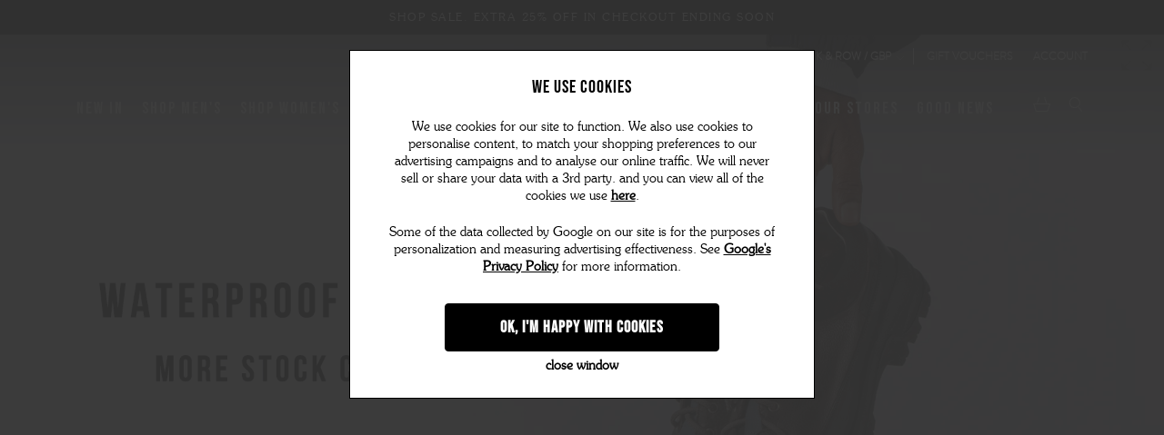

--- FILE ---
content_type: text/html; charset=UTF-8
request_url: https://www.grenson.com/?setCurrencyId=1
body_size: 59152
content:

<!DOCTYPE html>
<html class="no-js" lang="en-ca">
<head>
  <link rel="preconnect" href="https://scripts.sirv.com" crossorigin>
  <link rel="preconnect" href="https://grenson.sirv.com" crossorigin>
  <link rel="dns-prefetch" href="https://scripts.sirv.com">
  <link rel="dns-prefetch" href="//grenson.sirv.com">
  <script src="https://scripts.sirv.com/sirvjs/v3/sirv.js?modules=lazyimage,zoom,hotspots,video"></script>
  <script>
(function(g,e,o,t,a,r,ge,tl,y,s){
g.getElementsByTagName(o)[0].insertAdjacentHTML('afterbegin','<style id="georedirect1622892719639style">body{opacity:0.0 !important;}</style>');
s=function(){g.getElementById('georedirect1622892719639style').innerHTML='body{opacity:1.0 !important;}';};
t=g.getElementsByTagName(o)[0];y=g.createElement(e);y.async=true;
y.src='https://geotargetly-api-1.com/gr?id=-MbQwPqDQp54zrZgqP0B&refurl='+g.referrer+'&winurl='+encodeURIComponent(window.location);
t.parentNode.insertBefore(y,t);y.onerror=function(){s()};
georedirect1622892719639loaded=function(redirect){var to=0;if(redirect){to=5000};
setTimeout(function(){s();},to)};
})(document,'script','head');
</script>
<script>
    console.log('geoprod')
</script>
  <title>Grenson | British designer shoes, handmade since 1866.</title>
  <link rel="dns-prefetch preconnect" href="/cdn11_bigcommerce_com/s-nomnt8gvvb" crossorigin>
  <link rel="preconnect" href="/i_shgcdn_com" />
  <link rel="preconnect" href="https://www.gstatic.com" />
  <link rel="preload" href="/cdn11_bigcommerce_com/s-nomnt8gvvb/stencil/64b8d5d0-d1f9-013e-c656-02e1bc539764/e/feda4860-d52a-013e-89a9-7e823c6b477a/dist/theme-bundle.head_async.js" as="script" />
  <link rel="preload" href="/cdn11_bigcommerce_com/s-nomnt8gvvb/stencil/64b8d5d0-d1f9-013e-c656-02e1bc539764/e/feda4860-d52a-013e-89a9-7e823c6b477a/dist/theme-bundle.homepage.js" as="script" />
  <link rel="preload" href="/cdn11_bigcommerce_com/s-nomnt8gvvb/stencil/64b8d5d0-d1f9-013e-c656-02e1bc539764/e/feda4860-d52a-013e-89a9-7e823c6b477a/css/theme.css" as="style" />

  

  <script>
    document.documentElement.className = document.documentElement.className.replace('no-js', 'js');
  </script>

  <script>
  function browserSupportsAllFeatures() {
    return window.Promise
      && window.fetch
      && window.URL
      && window.URLSearchParams
      && window.WeakMap
      // object-fit support
      && ('objectFit' in document.documentElement.style);
  }

  function loadScript(src) {
    var js = document.createElement('script');
    js.src = src;
    js.onerror = function () {
      console.error('Failed to load polyfill script ' + src);
    };
    document.head.appendChild(js);
  }

  if (!browserSupportsAllFeatures()) {
    loadScript('/cdn11_bigcommerce_com/s-nomnt8gvvb/stencil/64b8d5d0-d1f9-013e-c656-02e1bc539764/e/feda4860-d52a-013e-89a9-7e823c6b477a/dist/theme-bundle.polyfills.js');
  }
</script>

  <script>
    window.lazySizesConfig = window.lazySizesConfig || {};
    window.lazySizesConfig.loadMode = 1;
  </script>

  <script async src="/cdn11_bigcommerce_com/s-nomnt8gvvb/stencil/64b8d5d0-d1f9-013e-c656-02e1bc539764/e/feda4860-d52a-013e-89a9-7e823c6b477a/dist/theme-bundle.head_async.js"></script>

  
  <link data-stencil-stylesheet href="/cdn11_bigcommerce_com/s-nomnt8gvvb/stencil/64b8d5d0-d1f9-013e-c656-02e1bc539764/e/feda4860-d52a-013e-89a9-7e823c6b477a/css/theme-731ebae0-d1f9-013e-2251-46a40ae6acb5.css" rel="stylesheet">

  <!-- Start Tracking Code for analytics_facebook -->

<script data-bc-cookie-consent="4" type="text/plain">
!function(f,b,e,v,n,t,s){if(f.fbq)return;n=f.fbq=function(){n.callMethod?n.callMethod.apply(n,arguments):n.queue.push(arguments)};if(!f._fbq)f._fbq=n;n.push=n;n.loaded=!0;n.version='2.0';n.queue=[];t=b.createElement(e);t.async=!0;t.src=v;s=b.getElementsByTagName(e)[0];s.parentNode.insertBefore(t,s)}(window,document,'script','https://connect.facebook.net/en_US/fbevents.js');

fbq('set', 'autoConfig', 'false', '3790419711028562');
fbq('dataProcessingOptions', []);
fbq('init', '3790419711028562', {"external_id":"6cf341e6-9230-4279-a4c5-18027dab0d20"});
fbq('set', 'agent', 'bigcommerce', '3790419711028562');

function trackEvents() {
    var pathName = window.location.pathname;

    fbq('track', 'PageView', {}, "");

    // Search events start -- only fire if the shopper lands on the /search.php page
    if (pathName.indexOf('/search.php') === 0 && getUrlParameter('search_query')) {
        fbq('track', 'Search', {
            content_type: 'product_group',
            content_ids: [],
            search_string: getUrlParameter('search_query')
        });
    }
    // Search events end

    // Wishlist events start -- only fire if the shopper attempts to add an item to their wishlist
    if (pathName.indexOf('/wishlist.php') === 0 && getUrlParameter('added_product_id')) {
        fbq('track', 'AddToWishlist', {
            content_type: 'product_group',
            content_ids: []
        });
    }
    // Wishlist events end

    // Lead events start -- only fire if the shopper subscribes to newsletter
    if (pathName.indexOf('/subscribe.php') === 0 && getUrlParameter('result') === 'success') {
        fbq('track', 'Lead', {});
    }
    // Lead events end

    // Registration events start -- only fire if the shopper registers an account
    if (pathName.indexOf('/login.php') === 0 && getUrlParameter('action') === 'account_created') {
        fbq('track', 'CompleteRegistration', {}, "");
    }
    // Registration events end

    

    function getUrlParameter(name) {
        var cleanName = name.replace(/[\[]/, '\[').replace(/[\]]/, '\]');
        var regex = new RegExp('[\?&]' + cleanName + '=([^&#]*)');
        var results = regex.exec(window.location.search);
        return results === null ? '' : decodeURIComponent(results[1].replace(/\+/g, ' '));
    }
}

if (window.addEventListener) {
    window.addEventListener("load", trackEvents, false)
}
</script>
<noscript><img height="1" width="1" style="display:none" alt="null" src="https://www.facebook.com/tr?id=3790419711028562&ev=PageView&noscript=1&a=plbigcommerce1.2&eid="/></noscript>

<!-- End Tracking Code for analytics_facebook -->

<!-- Start Tracking Code for analytics_siteverification -->

<meta name="google-site-verification" content="kLZmVuOPa2k7ChEBVQ8JtiqGG9urWiizLJDWsQmx8sA" />
<script type="text/javascript">
// CONFIGURATION
var c2a_config = {
	access_token:				"df81a-698f6-0eec5-06bf9",
	mode:						"1",
	ambient:					"light",
	accent:						"default",
	hide_fields:				true,
	show_logo:					true,
	use_addressline_1:			false,
	texts: {
		country_button: 		"Change Country",
		country_placeholder:	"Type here to search for a country",
		default_placeholder:	"Start with post/zip code or street",
		generic_error:			"An error occurred. Please enter your address manually",
		no_results:				"No results found",
		search_label:			"Address Search",
		reveal_button:			"Enter Address Manually",
		hide_button:			"Search For Address"
	}
};
// END OF CONFIGURATION
var _craftyclicks_headID = document.getElementsByTagName("head")[0];
var _craftyclicks_mobileScript;
_craftyclicks_mobileScript = document.createElement('script');
_craftyclicks_mobileScript.type = 'text/javascript';
_craftyclicks_mobileScript.src = 'https://cc-cdn.com/bigcommerce/scripts/v1/cc_c2a_bigcommerce.js';
_craftyclicks_headID.appendChild(_craftyclicks_mobileScript); //load bigcommerce specific js

</script>
<meta name="p:domain_verify" content="213f421916d6074bc47ed96114b16590"/>

<!-- End Tracking Code for analytics_siteverification -->

<!-- Start Tracking Code for analytics_visualwebsiteoptimizer -->

<!-- Start VWO Async SmartCode -->
<script data-bc-cookie-consent="4" type="text/plain">
window._vwo_code = window._vwo_code || (function(){
var account_id=594140,
settings_tolerance=2000,
library_tolerance=2500,
use_existing_jquery=false,
is_spa=1,
hide_element='body',

/* DO NOT EDIT BELOW THIS LINE */
f=false,d=document,code={use_existing_jquery:function(){return use_existing_jquery;},library_tolerance:function(){return library_tolerance;},finish:function(){if(!f){f=true;var a=d.getElementById('_vis_opt_path_hides');if(a)a.parentNode.removeChild(a);}},finished:function(){return f;},load:function(a){var b=d.createElement('script');b.src=a;b.type='text/javascript';b.innerText;b.onerror=function(){_vwo_code.finish();};d.getElementsByTagName('head')[0].appendChild(b);},init:function(){
window.settings_timer=setTimeout(function () {_vwo_code.finish() },settings_tolerance);var a=d.createElement('style'),b=hide_element?hide_element+'{opacity:0 !important;filter:alpha(opacity=0) !important;background:none !important;}':'',h=d.getElementsByTagName('head')[0];a.setAttribute('id','_vis_opt_path_hides');a.setAttribute('type','text/css');if(a.styleSheet)a.styleSheet.cssText=b;else a.appendChild(d.createTextNode(b));h.appendChild(a);this.load('https://dev.visualwebsiteoptimizer.com/j.php?a='+account_id+'&u='+encodeURIComponent(d.URL)+'&f='+(+is_spa)+'&r='+Math.random());return settings_timer; }};window._vwo_settings_timer = code.init(); return code; }());
</script>
<!-- End VWO Async SmartCode -->

<!-- End Tracking Code for analytics_visualwebsiteoptimizer -->


<script type="text/javascript" src="https://checkout-sdk.bigcommerce.com/v1/loader.js" defer ></script>
<script>window.consentManagerStoreConfig = function () { return {"storeName":"Grenson","privacyPolicyUrl":"https:\/\/grenson.com\/privacy-policy","writeKey":null,"improvedConsentManagerEnabled":true,"AlwaysIncludeScriptsWithConsentTag":true}; };</script>
<script type="text/javascript" src="/cdn11_bigcommerce_com/shared/js/bodl-consent-32a446f5a681a22e8af09a4ab8f4e4b6deda6487.js" integrity="sha256-uitfaufFdsW9ELiQEkeOgsYedtr3BuhVvA4WaPhIZZY=" crossorigin="anonymous" defer></script>
<script type="text/javascript" src="/cdn11_bigcommerce_com/shared/js/storefront/consent-manager-config-3013a89bb0485f417056882e3b5cf19e6588b7ba.js" defer></script>
<script type="text/javascript" src="/cdn11_bigcommerce_com/shared/js/storefront/consent-manager-08633fe15aba542118c03f6d45457262fa9fac88.js" defer></script>
<script type="text/javascript">
var BCData = {};
</script>
<script type="text/javascript" async>
if ( window.location !== window.parent.location ) {
  // The page is in an iframe
} else {
	// The page is not in an iframe
	var cb = document.createElement('script');
        cb.setAttribute('type','text/javascript');
        cb.setAttribute('src','https://consent.cookiebot.com/uc.js');
        cb.setAttribute('async','true');
        cb.setAttribute('id','Cookiebot');
        cb.setAttribute('data-cbid','4f5c3d4d-5ea9-463a-b268-87c9e686a48b');
        cb.setAttribute('data-blockingmode','auto');
	document.head.appendChild(cb);
};
</script><script type="text/javascript" async>
/*function getProductById(id){
    window.stencilUtils.api.product.getById(
        id,
        {
            template: 'products/product-card-container',
        },
        (err, response) => {
            if (err) {
                console.error(err);

                return;
            }

            console.log(response)
        }
    );
}

function getProducts(ids) {
    return fetch('/graphql', {
        method: 'POST',
        headers: {
            'Content-Type': 'application/json',
            'Authorization': 'Bearer '+ AT +''
        },
        body: JSON.stringify({
            query: `
            query ProductSliderQuery {
                site {
                    settings {
                    storeName
                    }
                    products (entityIds: [`+ids+`]) {
                    edges {
                        node {
                        brand {
                            name
                        }
                        name
                        entityId
                        addToCartUrl
                        addToWishlistUrl
                        path
                        sku
                        prices (currencyCode : `+currentCurrency+`, includeTax: true) {
                            price {
                            currencyCode
                            value
                            }
                        }
                        reviewSummary {
                            summationOfRatings
                            numberOfReviews
                        }
                        defaultImage {
                            url50wide: url(width: 50)
                            url80wide: url(width: 80)
                            url160wide: url(width: 160)
                            url320wide: url(width: 320)
                            url640wide: url(width: 640)
                            url960wide: url(width: 960)
                            url1280wide: url(width: 1280)
                            url1920wide: url(width: 1920)
                            url2560wide: url(width: 2560)
                        }
                        }
                    }
                    }
                }
            }
            `
        }),
    })
    .then(res => res.json())
    .then(res => res.data);
}

function getProductsViaCategoryPath(path, numberOfProducts) {
    return fetch('/graphql', {
        method: 'POST',
        headers: {
            'Content-Type': 'application/json',
            'Authorization': 'Bearer '+ AT +''
        },
        body: JSON.stringify({
            query: `
            query CategoryByUrl {
                site {
                    route(path: "`+path+`") {
                    node {
                        id
                        ... on Category {
                        name
                        entityId
                        description
                        products (first : `+numberOfProducts+`) {
                            edges {
                            node {
                                brand {
                                        name
                                    }
                                    name
                                    entityId
                                    addToCartUrl
                                    addToWishlistUrl
                                    path
                                    sku
                                    prices (currencyCode : `+currentCurrency+`, includeTax: true) {
                                        price {
                                        currencyCode
                                        value
                                        }
                                    }
                                    reviewSummary {
                                        summationOfRatings
                                        numberOfReviews
                                    }
                                    defaultImage {
                                        url50wide: url(width: 50)
                                        url80wide: url(width: 80)
                                        url160wide: url(width: 160)
                                        url320wide: url(width: 320)
                                        url640wide: url(width: 640)
                                        url960wide: url(width: 960)
                                        url1280wide: url(width: 1280)
                                        url1920wide: url(width: 1920)
                                      	url2560wide: url(width: 2560)
                                    }
                                }
                            }
                        }
                        }
                    }
                    }
                }
            }
            `
        }),
    })
    .then(res => res.json())
    .then(res => res.data);
}*/


</script><script
  async
  src="https://eu-library.klarnaservices.com/lib.js"
  data-client-id="4037198e-7459-59fd-9fd9-2dd08d1fe3e8"
></script>

<script data-cfasync="false" data-dd-sm-ignore="true" data-cookieconsent="ignore" id="wsa-tag-manager-javascript-h-test" nonce="">!function(w,d){if(d.location.href.indexOf('showHidden=true')<0&&d.location.href.indexOf('shogun.page/previews')<0){w.TagRocket=w.TagRocket||{};var T=w.TagRocket;T.teh=[];w.onerror=function(m,s,l,c,e){T.teh.push((l?(l+' '):'')+(c?(c+' '):'')+m+(m.colno?(':'+m.colno):'')+(s?(' '+s):''));};function a(s){var e=d.createElement('script'),h=d.getElementsByTagName('head')[0];e.appendChild(d.createTextNode(s));h.insertBefore(e,h.firstChild)}a('()=>{};window.arrowFunctions=1');a('async function a(){};window.asyncFunctions=1');var m=new Date().toISOString(),q='wsa-tag-manager-javascript-',z;T.tah=function(s){w.dataLayer=w.dataLayer||[];if(!w.gtag){w.gtag=function(){dataLayer.push(arguments)};gtag('js',new Date);t=d.createElement('script');t.async=!0;t.setAttribute('src','https://www.googletagmanager.com/gtag/js?id=G-7XTJM93TLW');d.head.appendChild(t)};if(!w.wsa_tre){var n='denied';gtag('consent',{functionality_storage:n,ad_storage:n,analytics_storage:n,ad_user_data:n,ad_personalization:n,personalization_storage:n,security_storage:n});gtag('config',"G-7XTJM93TLW",{groups:'TagRocketErrorTracking',send_page_view:false});;gtag('config',"G-DH9VHSER6T",{groups:'TagRocketErrorTracking',send_page_view:false});gtag('event','tag_rocket_error',{send_to:["G-DH9VHSER6T"],description:'Script Failure',app_version:'3.46.33',tag_rocket_version:'1.94',ua:navigator.userAgent});};w.wsa_tre=1;if(w.console)console.error('Tag Rocket (h): '+s,T.teh);T.teh.forEach(function(e){gtag('event','app_error',{send_to:'G-7XTJM93TLW',scope:s,description:s+' 3.46.33 h '+e,message:'h '+e,app_version:'3.46.33',automatic:1,tag_rocket_version:'1.94',pagedatetime:m,datetime:m,ua:navigator.userAgent,tags:"unknown",environment:'Production'})})};p=function(){if(!T.ts&&!d.getElementById(q+'second'))T.tah('Header Script Missing');else if(!T.tss)T.tah('Header Script Failure1');else if(!T.ts)T.tah('Header Script Failure2');if(!T.tm&&!d.getElementById(q+'main'))T.tah('Footer Script Missing');else if(!T.tm)T.tah('Footer Script Failure')};if(w.addEventListener)w.addEventListener('DOMContentLoaded',p);else w.attachEvent('onDOMContentLoaded',p)}}(window,document)</script>               
<script data-cfasync="false" data-dd-sm-ignore="true" data-cookieconsent="ignore" id="wsa-tag-manager-javascript-second" nonce="">
/*
    Web Site Advantage: Tag Rocket App 1 of 2 Head [1.94.79085]
    https://bigcommerce.websiteadvantage.com.au/tag-rocket/
    Copyright (C) 2020 - 2025 Web Site Advantage
*/

!function(w,d){if(d.location.href.indexOf('showHidden=true')<0&&d.location.href.indexOf('shogun.page/previews')<0){w.TagRocket=w.TagRocket||{};var T=w.TagRocket;T.tss=1;T.tags='gads|ga4|pinterest';T.scc='US-OH';T.seu='false';T.l='';var eet=new Date,eei=0,eer=0,eea='G-7XTJM93TLW';T.ec=function(){gtag.apply(null,arguments)};T.a=function(s,e,c,o){try{if(!eei){eei=1;if(!w.gtag){w.gtag=function(){dataLayer.push(arguments)}}T.ec('config',eea,{groups:'TagRocketErrorTracking',send_page_view:false})}if(!eer){eer=1;T.ct=c;if(w.console)console.error('Tag Rocket: '+s+': '+e,o||'');T.ct=1;var z = e?e.substring(0,255):'-missing-';T.ec('event','app_error',{send_to:eea,scope:s,description:s+' 3.46.33 '+z,message:z,app_version:'3.46.33',automatic:1,tag_rocket_version:'1.94',pagedatetime:eet.toISOString(),datetime:new Date().toISOString(),ua:navigator.userAgent,tags:T.tags,timesinceload:new Date-eet,environment:'Production'});eer=0}}catch(x){try{T.ec('event','app_error',{send_to:eea,scope:'AppErrorError',description:'3.46.33 '+x,message:''+x,app_version:'3.46.33',tag_rocket_version:'1.94',pagedatetime:eet.toISOString(),datetime:new Date().toISOString(),ua:navigator.userAgent,tags:T.tags,timesinceload:new Date-eet,environment:'Production'});}catch(y){}}};T.eq=T.eq||[];if(w.addEventListener){w.addEventListener('error',function(){T.ef.apply(T,arguments)},{passive:!0,capture:!0});}else if(w.attachEvent){w.attachEvent('onerror',function(){T.ef.apply(T,arguments)});}if(!T.ef){T.ef=function(){T.eq.push(arguments)}};if(!T.cf){T.cq=T.cq||[];T.cf=function(){T.cq.push(arguments)};if(w.console){T.ce=console.error;console.error=function(){T.ce.apply(console,arguments);T.cf.apply(T,arguments)}}};try{T.dI='NewPromotionsAdded';T.dZ=[];T.ea=0;T.cr=function(){T.dY(function(a){a.forEach(function(b){T.e(b.addedNodes,function(c){if(T.bv(c,T.bn)=='promotion'&&T.bu(c,'found')){T.dZ.push(c)}T.e(T.dW(c,"["+T.bn+"='promotion']"),function(e){if(T.bu(e,'found')){T.dZ.push(e)}})})});if(T.bd(T.dZ)&&!T.ea){T.A(function(){T.ea=T.ba(function(){T.ea=0;T.f(T.dI,{elements:T.dZ});T.dZ=[];},100,'New Promotions Added')})}});};T.dS=[];T.dT=0;T.dU=function(a){T.e(a,function(b){T.dS=T.dS.concat(T.bk(b));if(T.bv(b,T.bn)=='list'&&T.dV(b)&&T.bu(b,'found')){T.dS.push(b)}T.e(T.dW(b,"["+T.bn+"='list']"),function(c){if(T.dV(c)&&T.bu(c,'found')){T.dS.push(c)}})})};T.dX=function(){T.A(function(){if(T.bd(T.dS)){if(T.dT)T.dO(T.dT);T.dT=T.ba(function(){T.f(T.cT,{elements:T.dS});T.dS=[];T.dT=0},500,'New Products Added')}})};T.cp=function(e){T.dY(function(f){f.forEach(function(g){T.dU(g.addedNodes);});T.dX();},e||d.body)};T.cT='NewProductsAdded';T.aQ='UserDataUpdated';T.dW=function(a,b){if(!a.querySelectorAll)return[];var c=a.querySelectorAll(b);if(Array.from)return Array.from(c);else return c};T.bm=function(a){return T.dW(d,a)};T.dV=function(a){var b=T.bv(a,T.bo);return b&&!isNaN(parseInt(b,10))};T.F=function(a){return typeof a!=='undefined'&&a!==null};T.w=function(a){return a===0||(T.F(a)&&a!==''&&!isNaN(a))};T.ej=function(a){var b=String.fromCodePoint;if(b){return b(a)}return ''};T.ei=function(a,b,c){var e=[].slice.call(a).map(function(f){if(c||typeof(f)==='function')return f;try{return T.aX(f)}catch(g){if(Array.isArray(f)){return [].concat(f)}else return f}});if(T.bd(e)){e[0]=T.ej(b)+' %cTag Rocket: %c'+e[0];e.splice(1,0,'color:none;');e.splice(1,0,'color:#28a300;')}return e};T.cb=function(){if(w.console)console.warn.apply(console,T.ei(arguments,0x1F6A8,1))};T.cC=function(){if(w.console)console.error.apply(console,T.ei(arguments,0x26A0,1))};T.ag=function(a,b){return a.sort(function(c,e){return e.price*e.quantity-c.price*c.quantity}).slice(0,b)};T.cJ=function(a,b,c,e){var f,g=function(h){if(h>=T.bd(a))c&&c();else T.ba(function(){T.t('SB95',function(){f=b(a[h],h);if(typeof f!=='undefined')c&&c(f);else g(h+1)},1)},0,'Yield '+h+' '+e);};g(0)};T.e=function(a,b){var c,e,f=T.bd(a);if(a&&f)for(c=0;c<f;c++){e=b(a[c],c);if(typeof e!=='undefined')return e}};T.dh=function(a,b){if(a&&T.bd(a))for(var c=0;c<T.bd(a);c++){if(a[c]===b)return true}};T.eb=function(a,b,c){a.setAttribute(b,c)};T.p=function(a,b,c){if(T.F(c)&&c!=='')a[b]=c};T.cl=function(a,b){if(!b||!a)return a;var c=b.split('.'),e=a[c.shift()];return T.cl(e,c.join('.'))};T.t=function(a,b,c,e){try{c&&b.apply(this,e)}catch(f){T.a(a,''+f,1,f)}};T.bx=function(a,b,c,e){var f=function(){T.t.call(this,'SB24',c,1,arguments)};if(b==T.S&&d.readyState!="loading"){T.ba(f,0,T.S)}else{e=e||{};if(!T.F(e.passive)){e.passive=!0;}a.addEventListener&&a.addEventListener(b,f,e)||a.attachEvent&&a.attachEvent('on'+b,f)}};T.R=function(a,b){T.bx(w,a,function(a){if(!b.done){b.done=1;b(a)}},{once:!0})};T.bV=function(a,b){try{return JSON.stringify(a,b)}catch(c){throw ''+T.bV.caller+' '+c}};T.bY=function(a){return a&&JSON.parse(a)};T.aX=function(a){return T.bY(T.bV(a))};T.dn=function(a){return T.bV(a)=='{}'};T.U=function(a){var b=Object(a),c,e,f,g=arguments;for(c=1;c<g.length;c++){e=g[c];if(e!=null){for(f in e){if(Object.prototype.hasOwnProperty.call(e,f))b[f]=e[f];}}}return b;};T.bd=function(a){return a.length};T.bA=function(a){try{if(!localStorage||T.eh)return !1;return localStorage.removeItem(a)}catch(b){T.a('SB63','Incognito Safari has blocked localStorage. This stops us tracking things like add to cart events',1,b);T.eh=!0}};T.by=function(a){try{if(!localStorage||T.eh)return !1;return localStorage.getItem(a)}catch(b){T.a('SB61','Incognito Safari has blocked localStorage. This stops us tracking things like add to cart events',1,b);T.eh=!0}};T.bz=function(a,b){try{if(!localStorage||T.eh)return !1;localStorage.setItem(a,b)}catch(c){T.a('SB60','Incognito Safari has blocked localStorage. This stops us tracking things like add to cart events',1,c);T.eh=!0}};T.aq=function(a){var b=d.cookie.match(new RegExp('(^| )'+a+'=([^;]+)')),c=b&&unescape(b[2])||'';return c=='deleted'?'':c};T.N=function(a){var b=w.performance;return b&&b.getEntriesByType&&b.getEntriesByType(a)};T.M=function(){var a=navigator;return a.connection||a.mozConnection||a.webkitConnection};T.K=function(a,b,c){return (a||'').replace(b,c||'')};T.at=function(a){return (a||'').trim().toLowerCase()};T.bg=function(a){return T.K(T.K(T.at(a),/([^a-z0-9 _])/g),/ +/g,'_')};T.aF=function(a,b){return a.indexOf(b)>=0};T.O=function(a,b){b=b||255;if(!a)return '(missing)';a=T.K((''+a).trim(),/ *(\r\n|\n|\r) */gm,' ');if(T.bd(a)<=b)return a;return a.substring(0,b-3)+'...'};T.cD=function(a,b){var c='',e='';switch(b){case 'AU':c='0011';e='61';break;case 'US':case 'CA':c='011';e='1';break;case 'GB':c='011';e='44';break;case 'IT':c='00';e='39';break;}a=T.K(a,/[^\d+]+/g);if(c)a=T.K(a,new RegExp('^'+c),'+');if(a[0]!='+'&&e){a='+'+T.K(e+a,/^0/);}return a};T.bw=function(a,b){return a.hasAttribute(b)};T.bv=function(a,b){if(a.getAttribute)return T.O(a.getAttribute(b))};T.bu=function(a,b){var c='data-tagrocket-'+b;if(T.bw(a,c))return 0;T.eb(a,c,'1');return 1};T.bD=function(a,b,c,e){var f=setInterval(function(){T.t(a,function(){try{c()}catch(g){if(b)clearInterval(f);throw g}},1)},e);return f};T.cn=function(a,b,c,e){if(a)T.dO(a);return T.ba(b,c,e)};T.dO=function(a){clearTimeout(a)};T.ba=function(a,b,c){return setTimeout(a,b,'Tag Rocket '+(c||''))};T.bJ=function(a,b,c){T.du('query getCartMetafields{site{cart{metafields(namespace:"bc_storefront" keys:["'+b+'"]){edges{node{entityId}}}}}}',function(e,f){T.t('SB82',function(){if(e>0){var g='createCartMetafield',h='',i=T.cl(f,'data.site.cart.metafields.edges');if (i&&i.length){g='updateCartMetafield';h=' metafieldEntityId:'+i[0].node.entityId}T.du('mutation '+g+'{cart{'+g+'(input:{cartEntityId:"'+a+'" data:{key:"'+b+'" value:"'+T.bV(c).replace(/"/g,'\\"')+'"}'+h+'}){metafield{id entityId key value}errors{...on Error{message}}}}}',function(e,j){T.t('SB83',function(){if(e>0){}},1)})}},1)})};T.ee=function(a){T.cw.appendChild(a)};T.eg=function(a,b,c){if(d.querySelector('link[rel="preload"][href="'+a+'"]'))return;c=c||{};c.rel='preload';c.href=a;if(T.cz)c.nonce=T.cz;c.as=b;T.ed('link',c)};T.ed=function(a,b,c){b=b||{};if(b.onvisible&&d.hidden){T.R('visibilitychange',function(){T.ed(a,b,c)});return};var e=d.createElement(a),f;if(b.id&&d.getElementById(b.id))return;for(var g in b){T.eb(e,g,b[g])}e.onload=e.onreadystatechange=function(){f=e.readyState;if(!f||f=='loaded'||f=='complete'){if(c)c();c=null}};T.ee(e);return e};T.dq=function(){};T.da=function(a){T.ed('style',{type:'text/css'}).appendChild(d.createTextNode(a));};T.aR=function(a,b,c){b=b||{};b.src=a;if(!T.F(b.async))b.async=!0;if(T.cz)b.nonce=T.cz;if(!T.F(b.onvisible))b.onvisible=!0;if(T.pageType!='orderconfirmation'||T.b.updated){T.ed('script',b,c)}else{T.o(T.aQ,function(){T.ed('script',b,c)})}};T.dA=function(a){if(T.bw(a,'data-list-name'))return T.bv(a,'data-list-name');if(a.parentElement)return T.dA(a.parentElement)};T.P=function(){var a=d.querySelector('head meta[name="description"]');if(a)return T.bv(a,'content');};T.cB=function(a){var b=w.location.href.match(new RegExp('[?&]'+a+'=([^&]*)'));return decodeURIComponent(b&&b[1]||'')};T.dY=function(a,b,c){if(w.MutationObserver)T.R(T.S,function(){c=c||{childList:!0,subtree:!0};b=b||d.body;if(!b)throw 'no target';new MutationObserver(a).observe(b,c)})};T.dI='NewPromotionsAdded';T.dZ=[];T.ea=0;T.cr=function(){T.dY(function(a){a.forEach(function(b){T.e(b.addedNodes,function(c){if(T.bv(c,T.bn)=='promotion'&&T.bu(c,'found')){T.dZ.push(c)}T.e(T.dW(c,"["+T.bn+"='promotion']"),function(e){if(T.bu(e,'found')){T.dZ.push(e)}})})});if(T.bd(T.dZ)&&!T.ea){T.A(function(){T.ea=T.ba(function(){T.ea=0;T.f(T.dI,{elements:T.dZ});T.dZ=[];},100,'New Promotions Added')})}});};T.dS=[];T.dT=0;T.dU=function(a){T.e(a,function(b){T.dS=T.dS.concat(T.bk(b));if(T.bv(b,T.bn)=='list'&&T.dV(b)&&T.bu(b,'found')){T.dS.push(b)}T.e(T.dW(b,"["+T.bn+"='list']"),function(c){if(T.dV(c)&&T.bu(c,'found')){T.dS.push(c)}})})};T.dX=function(){T.A(function(){if(T.bd(T.dS)){if(T.dT)T.dO(T.dT);T.dT=T.ba(function(){T.f(T.cT,{elements:T.dS});T.dS=[];T.dT=0},500,'New Products Added')}})};T.cp=function(e){T.dY(function(f){f.forEach(function(g){T.dU(g.addedNodes);});T.dX();},e||d.body)};T.cT='NewProductsAdded';T.au='PromotionsVisible';T.dH=function(a){T.bj(T.au,a)};T.bh=function(a,b){var c,e=[];T.e(a.infos||a.items||a,function(f){c=f.product||f;if(!c.completed){e.push(c);}});if (T.bd(e)&&T.cB('showHidden')!='true'){T.a('SB55e',''+T.bd(e)+' incomplete products on '+b+' '+e[0].productId+' '+e[0].name,1,e);}};T.dD=function(a,b){var c="["+T.bn+"='list']["+T.bo+"='"+a+"']";if(b)c="[data-list-name='"+T.K(b,/['"\\]/g,'\\$&')+"'] "+c;return d.querySelector(c)};T.n='ProductsVisible';T.dF=function(a,b){if(T.bi||T.ck)a.search=T.bi||T.ck;T.bh(a,T.n);T.cM(T.n,a,b)};T.dP=function(a){T.t('SB19b',function(){var b,c={},e;T.e(a,function(f){if(!f.seen){f.seen=1;b=f.callback.name+f.id;if(!c[b])c[b]=[];c[b].push(f)}});for(var g in c){e=c[g][0];e.callback({infos:c[g],list:e.list})}},1)};T.dR=0;T.dQ=[];T.dK=function(a){a.visibleTime=0;if(!T.F(a.minVisibleTime))a.minVisibleTime=2e3;var b,c=new IntersectionObserver(function(e){T.e(e,function(f){if(f.isIntersecting){a.lastVisible=new Date;a.trigger='visible';b=T.ba(function(){c.disconnect();T.dQ.push(a);if(T.dR)return;T.dR=T.ba(function(){T.dR=0;if(T.bd(T.dQ)){T.dP(T.dQ);T.dQ=[];}},1e3,'Visible Ticking')},a.minVisibleTime-a.visibleTime,'On First Visible')}else{if(b)T.dO(b);if(a.lastVisible){a.visibleTime+=new Date-a.lastVisible;a.lastVisible=0}}})},{threshold:[0.5]});c.observe(a.e)};T.dM=[];T.dN=0;T.dL=function(a){T.dM.push(a)};T.cs=function(){T.t('SB18',function(){var b,c,e=0,f=1,g=function(a){if(a.seen)return false;if(a.e&&a.e.getBoundingClientRect){try{b=a.e.getBoundingClientRect()}catch(h){}if(b){return b.top>-b.height/2&&b.left>-b.width/2&&b.bottom-b.height/2<=(w.innerHeight||d.documentElement.clientHeight)&&b.right-b.width/2<=(w.innerWidth||d.documentElement.clientWidth)}}return a.percent<T.dN},i=function(j,k){if(!k&&c)return;T.dO(c);c=T.ba(function(){c=0;T.t('SB18a',function(){l()},1)},j,'Scroll Tick '+k)} ,l=function(){var m=[],n=1,o,p,q,r=d.body,s=d.documentElement;q=w.pageYOffset,p=w.innerHeight;if(r&&r.scrollHeight){if(f==1)f=r.scrollHeight;if(s.clientHeight)n=s.clientHeight;if(q&&p)n=q+p;}o=n/f;if(o>T.dN){T.dN=o;e=n;T.t('SB18b',function(){T.e(T.dM,function(a){a.trigger='scroll '+o;if(g(a)&&T.bd(m)<=5)m.push(a)});if(T.bd(m)){T.dP(m);i(6e3,1)}},1);}};T.bx(d,'scroll',function(){i(1e3,0);});T.R('load',function(){l()})},1);};T.dG=function(a){if(a.e&&('IntersectionObserver' in window)){T.dK(a)}else{T.dL(a)}};T.dJ=function(a,b,c,e){if(!w._bcCsrfProtectionPatched&&e<10){T.ba(function(){T.dJ(a,b,c,e+1)},100,'XMLHttpRequest Wait '+e)}else{var f=new XMLHttpRequest();e=e||1;f.onreadystatechange=function(){if(this.readyState==4){if(this.status!=200){if(e<12){T.ba(function(){T.dJ(a,b,c,e+1)},1e3,'XMLHttpRequest Retry '+e)}else{T.a('SB36','Request Failed after '+e+' attempts : '+a+' '+this.status,1,f);b(0,this.status)}}else{b(1,f.responseText?T.bY(f.responseText):'-missing-')}}};f.open(c?'POST':'GET',a,true);f.withCredentials=true;f.setRequestHeader('Content-type','application/json');if(c){f.setRequestHeader('Authorization','Bearer '+T.cA);f.send(T.bV({query:c}))}else{f.send()}}};T.di=function(a,b,c,e){if(T.aF(w.location.href,'googleusercontent.com')){c(0,'googleusercontent.com')}else{e=e||1;b=b||{};if(!w._bcCsrfProtectionPatched&&e<10){T.ba(function(){T.di(a,b,c,e+1)},100,'Fetch Wait '+e)}else{w.fetch(a,b).then(function(f){if(f.ok){f.text().then(function(g){var h;try{h=T.bY(g)}catch(i){throw 'JSON parse error '+i+' '+a}try{c(h?1:0,h||'-empty-')}catch(i){throw 'onComplete error '+i+' '+a}})}else{if(e<12){T.ba(function(){T.di(a,b,c,e+1)},1e3*e,'Fetch '+e)}else{T.a('SB30','Fetch '+e+' Last Fail '+a+' '+f.status,1,f);try{c(0,f.status)}catch(i){T.a('SB30b','Fetch '+a+' onComplete '+(j.message||j),1,j)}}}}).catch(function(j){if(!j.message||!j.message.match(/^(cancel|annul|brochen|NetworkError when|Failed to fetch|취소됨)/)){if(e<12){T.ba(function(){T.di(a,b,c,e+1)},1e3,'Fetch Error '+e+1)}else{T.a('SB29','Fetch '+e+' Last Error '+a+' '+(j.message||j),1,j);c(0,j.message||j)}}else c(-1,j.message||j)})}}};T.du=function(a,b){var c='/graphql';if(w.fetch){T.di(c,{method:'POST',credentials:'same-origin',headers:{'Content-Type':'application/json',Authorization:'Bearer '+T.cA},body:T.bV({query:a})},b)}else{T.dJ(c,b,a)}};T.bG=function(a,b){if(w.fetch){T.di(a,{credentials:'include'},b)}else{T.dJ(a,b)}};T.bt=function(){T.o(T.dI,function(a){T.bp(T.br(a.elements))})};T.bp=function(a){T.e(a,function(b){if(!b.e)b.e=d.querySelector("["+T.bn+"='promotion']["+T.bo+"='"+b.id+"']");var c=b.location=='top'?0.1:0.9;if(b.e){if(T.bu(b.e,'registered')){T.dG({se: T.dE,id:'',e:b.e,promotion:b,percent:c,callback:T.dH});T.bx(b.e,'click',function(){T.bj(T.aw,b)})}}else{T.dG({se: T.dE,id:'',e:b.e,promotion:b,percent:c,callback:T.dH})}})};T.aw='PromotionClicked';T.dC=0;T.bf=function(a,b){T.dC++;T.e(a.items,function(c,e){if(!b||T.dh(b,c)){c.e=c.e||T.dD(c.productId,a.listName);var f={se: T.dE,id:T.dC,e:c.e,product:c,list:a};if(c.e){if(T.bu(c.e,'registered')){f.callback=T.dF;f.percent=e/T.bd(a.items);T.dG(f);T.bx(c.e,'click',function(){if(!f.seen)T.dF({infos:[f],list:a});T.bj(T.ab,f);})}}else{f.callback=T.dF;f.percent=e/T.bd(a.items);T.dG(f);}}})};T.ab='ProductClicked';T.br=function(a){var b,c,e,f,g=[];if(!a)a=T.bm("["+T.bn+"='promotion']["+T.bo+"]");T.e(a,function(h){b=T.bv(h,T.bo);c=T.bv(h,'data-name');e=T.bv(h,'data-position');f={e:h};if(b)f.id=parseInt(b,10);if(c)f.name=c;if(e)f.location=e;g.push(f)});return g};T.bl=function(a){var b,c,e=[],f=T.dz(e,a);if(T.bd(e)){T.be({reason:'List',items:e},function(g){for(b in f){c=f[b];if(T.cu)c.category=T.cu;T.bf(c,g.items)}})}};T.dy=[];T.dz=function(a,b){var c,e,f,g,h,i={},j,k,l,m,n,o,p=['{','blogid','pageid','categoryid','ssib'],q='data-tagrocket-searchprovider';T.e(b,function(r){j=T.dA(r)||'Page: '+T.cv;c=j.split(':')[0].trim();m=j;if(T.aF(m,':'))m=m.split(':')[1].trim();i[j]=i[j]||{id:T.bg(j),type:c,listName:j,name:m,items:[]};n=T.dy[j]||0;f=T.bv(r,T.bo);e=T.bv(r,'data-product-price');l=T.bv(r,'data-product-category');g=T.bv(r,'data-name');h=T.bv(r,'data-product-brand');o=T.bv(r,'data-position');k={e:r,index:n};if(f)k.productId=parseInt(f,10);if(isNaN(k.productId)){if(!T.dB&&f&&p.some&&p.some(function(m){f.indexOf(m)!=0})){T.dB=1;T.a('SB43','Page contains invalid '+T.bo+' value: '+f,1,r)}}else{T.bu(r,'found');if(T.w(e))k.price=parseFloat(e);if(l)k.category={path:l,breadcrumbs:[l]};if(T.bw(r,q))k.searchprovider=T.bv(r,q);if(T.j)k.currency=T.j;if(!isNaN(o))k.index=parseInt(o,10)-1;T.dy[j]=n+1;a.push(k);i[j].items.push(k)}});return i};T.bU=function(a){var b='(unknown)';if(a&&a.nodeName){b=T.at(a.nodeName);if(b=='body')return 'html>body';if(b=='head')return 'html>head';if(a.id)return b+'#'+a.id;if(a.className&&T.bd(a.className))b+='.'+a.className.split(/[ ,]+/).join('.');if(a.parentElement)b=T.bU(a.parentElement)+'>'+b;return b}};T.r=function(a,b){if(isNaN(a))return a;if(!b)b=0;var c=Math.pow(10,b),e=Number.EPSILON||2.220446049250313e-16;return Math.round((a+e)*c)/c};T.E='GetValue';T.getProductId=function(a,b,c,e,f){var g={destination:a,type:b,item:c,itemGroupIdFormat:e,itemIdFormat:f},h=(c.isVariant&&f?f:e);if(c.type=='giftCertificate'){g.value=c.type}else{if(h.length>0)g.value=T.K(T.K(T.K(T.K(T.K(T.K(T.K(T.K(T.K(T.K(T.K((T.e(h.split('||'),function(i){if((!T.aF(i,'[[psku]]')||c.productSku)&&(!T.aF(i,'[[pmpn]]')||c.productMpn)&&(!T.aF(i,'[[pupc]]')||c.productUpc)&&(!T.aF(i,'[[pgtin]]')||c.productGtin)&&(!T.aF(i,'[[vname]]')||c.variantName)&&(!T.aF(i,'[[vid]]')||c.variantId)&&(!T.aF(i,'[[vsku]]')||c.variantSku)&&(!T.aF(i,'[[vmpn]]')||c.variantMpn)&&(!T.aF(i,'[[vupc]]')||c.variantUpc)&&(!T.aF(i,'[[vgtin]]')||c.variantGtin))return i})||'[[pid]]'),/\[\[pid\]\]/ig,c.productId),/\[\[pmpn\]\]/ig,c.productMpn),/\[\[pupc\]\]/ig,c.productUpc),/\[\[pgtin\]\]/ig,c.productGtin),/\[\[psku\]\]/ig,c.productSku),/\[\[vname\]\]/ig,c.variantName),/\[\[vid\]\]/ig,c.variantId),/\[\[vsku\]\]/ig,c.variantSku),/\[\[vmpn\]\]/ig,c.variantMpn),/\[\[vupc\]\]/ig,c.variantUpc),/\[\[vgtin\]\]/ig,c.variantGtin)}return T.f(T.E,g).value};T.bN=function(a){T.b.updated=!0;try{var b=a.billingAddress;T.p(b,'phone',T.cD(b.phone,b.countryCode));T.p(T.b,'email',T.at(b.email));T.p(T.b,'phone',b.phone);T.p(T.b,'first_name',b.firstName);T.p(T.b,'last_name',b.lastName);T.p(T.b,'street',b.address1);T.p(T.b,'city',b.city);T.p(T.b,'state',b.stateOrProvince);T.p(T.b,'postal_code',b.postalCode);T.p(T.b,'country_code',b.countryCode);if(b.address2)T.b.street=(T.b.street?T.b.street+', ':'')+b.address2;}catch(c){T.a('SB56','Failed to update user data',1,c);}T.bj(T.aQ,T.b);};T.aQ='UserDataUpdated';T.dv=function(a,b){if(a.variants.edges){return T.e(a.variants.edges,function(c){if(c.node.entityId==b)return c.node})}};T.dw=function(a){var b='',c;T.e(a.options.edges,function(e,f){c=e.node;if(f)b+=', ';b+=c.displayName+':';T.e(c.values.edges,function(g){b+=' '+g.node.label})});return b};T.ds='ProductDataGathered';T.dt='CartDataGathered';T.be=function(a,b){T.t('SB26c',function(){var c=a.cart,e,f,g,h,i=[],j=[],k=T.cB('showHidden')=='true',l=function(i){a.requests++;var m=i.slice(0,25),n=j.filter(function(o){return T.dh(m,o.p)&&!T.dh(n,o.v)}).map(function(o){return o.v});f='query Products{site{';if(h){f+='id:product(entityId:'+e[0].productId+'){entityId sku mpn upc gtin} product(sku:'+T.bV(h)+'){'}else{f+='products(first:25 entityIds:'+T.bV(m)+'){edges{node{'}f+='entityId sku name path defaultImage {url (width: 1000)}mpn upc gtin brand {name} categories{edges{node{name entityId breadcrumbs(depth:10 first:50){edges{node{name}}}}}}';if(c&&T.bd(n)){if(T.bd(n)>250)T.a('SB26','Can only get 250 variants. There are '+T.bd(n),1,n);f+='variants(first:250 entityIds:'+T.bV(n.slice(0,250))+'){edges{node{entityId mpn upc gtin options(first:50){edges{node{displayName values(first:50){edges{node{label}}}}}}}}}';}f+='twoVariants:variants(first:2){edges{node{entityId sku}}}';if(!h)f+='}}';f+='}}}';T.du(f,function(p,q){T.t('SB32',function(){if(p>0){if(q.errors&&T.bd(q.errors))throw 'graphql '+q.errors[0].message;T.e(e,function(o){var r,s,t,u,v,x,y,z,aa,ab,ac,ad;if(h){x=T.cl(q,'data.site.product');y=T.cl(q,'data.site.id.sku');z=T.cl(q,'data.site.id.mpn');aa=T.cl(q,'data.site.id.upc');ab=T.cl(q,'data.site.id.gtin');delete o.productSku}else{ac=T.cl(q,'data.site.products.edges');if(!ac)T.a('SB32x',T.bV(q),1,q);x=T.e(ac,function(ae){if(!ae||!ae.node)T.a('SB32z',T.bV(q),1,q);if(ae&&ae.node&&ae.node.entityId==o.productId)return ae.node});if(x)y=x.sku}if(x){o.completed=!0;var af,ag=[],ah=o.sku,ai=x.name,aj=x.path,ak=x.defaultImage,al=x.mpn,am=x.upc,an=x.gtin,ao=x.brand,ap=o.variantId;ah=ah||h;if(y)o.productSku=y;if(ah&&y!=ah)o.variantSku=ah;if(ai)o.name=ai;if(ak){o.defaultImage=ak;if(ak.url)ak.data=T.K(ak.url,'/1000w/','/{:size}/')};if(aj)o.url=T.cx+aj;if(h){if(z)o.productMpn=z;else delete o.productMpn;if(aa)o.productUpc=aa;else delete o.productUpc;if(ab)o.productGtin=ab;else delete o.productGtin;if(al&&z!=al)o.variantMpn=al;if(am&&aa!=am)o.variantUpc=am;if(an&&ab!=an)o.variantGtin=an;}else{if(al)o.productMpn=al;if(am)o.productUpc=am;if(an)o.productGtin=an;}if(ao&&ao.name)o.brand=ao.name;if(ap&&c){ad=T.dv(x,ap);if(ad){if(ad.options)o.variantName=T.dw(ad);if(ad.mpn)o.variantMpn=ad.mpn;if(ad.upc)o.variantUpc=ad.upc;if(ad.gtin)o.variantGtin=ad.gtin}else{T.a('SB27','Failed to get extra variant information for variant: '+ap,1,x);o.variantName='(id='+ap+')'}};o.isVariant=(ah&&(!y||y!=ah))==!0;v=T.cl(x,'twoVariants.edges');if(T.bd(v)>0){af=v[0].node;if(!o.isVariant)o.hasVariants=T.bd(v)>1||!(o.productSku==af.sku||af.sku=='');if(T.bd(v)<2&&!o.variantId)o.variantId=af.entityId};o.categories=ag;t=T.cl(x,'categories.edges');T.e(t,function(aq){if(!aq||!aq.node){T.a('SB32c',T.bV(t),1,t)}else{s={id:aq.node.entityId,name:aq.node.name,breadcrumbs:[]};ag.push(s);u=T.cl(aq,'node.breadcrumbs.edges');if(!u){T.a('SB32b',T.bV(t),1,t)}else{T.e(u,function(ar){s.breadcrumbs.push(ar.node.name);});s.path=s.breadcrumbs.join("/");if(!r||r.id>s.id)r=s}}});o.category=r}})}else{if(T.pageType!='orderconfirmation'&&p==0)T.a(a.reason,'Failed to get extra information for '+T.bd(m)+',ok='+p+',status='+q,1,m)}if(T.bd(i)>25){l(i.slice(25))}else{if(p>0&&!c&&!T.aF(w.location.href,'translate.goog')){var as=[];T.e(e,function(o){if(!o.completed)as.push(o)});if(T.bd(as)&&!k){if(g)T.a('SB55d','Could not get extra product data for URL sku '+g,1,{issues:as,items:e});else if(h)T.a('SB55a','Could not get extra product data for sku '+h,1,{issues:as,items:e});else T.a('SB55b',a.reason+' '+a.requests+' Could not get extra product data for '+T.bd(as)+' out of '+T.bd(e)+' items. '+as[0].productId,1,{issues:as,items:e});T.a('SB55c',T.bV(q),1,q)}}if(a.reason==T.v&&T.bd(e)&&!e[0].variantId&&T.dx)e[0].variantId=T.dx;T.A(function(){delete a.cart;T.f(T.ds,a);if(c){c.items=a.items;delete a.items;a.cart=c;T.f(T.dt,a);a.items=a.cart.items}b(a)})}},1)})};if(a.reason==T.v){g=T.K(T.cB('sku'),/\+/g," ");h=a.items[0].sku||g;}if(c){c.items=[];var at=c.lineItems;if(at)T.e([].concat(at.physicalItems,at.digitalItems,at.giftCertificates),function(au){if(c.currency&&c.currency.code)au.currency=c.currency.code;if(!T.w(au.price))au.price=au.salePrice;if(!T.w(au.price))au.price=au.list_price;if(au.type=='giftCertificate'){au.price=au.amount;au.productId='giftCertificate';au.quantity=1;au.isTaxable=au.taxable;au.completed=!0}if(au&&!au.parentId)c.items.push(au)});else{T.a('SB26b','Missing lineItems '+a.reason+' '+T.bV(a.response||c),1,c);return}}e=a.items||c.items;a.items=e;if(c)c.items=e;T.products=T.products||[];T.products.push(e);var av=0;if(c){if(T.j&&!c.currency)c.currency={code:T.j};var aw,ax=c.baseAmount,ay=c.cartAmount,az=c.coupons;if(ax&&ay)c.totalDiscount=ax-ay;if(az)c.couponCodes=az.map(function(ba){return ba.code}).join(', ')}T.e(e,function(o){var bb=o.discountAmount,bc=o.couponAmount;if(!o.productId&&o.product_id)o.productId=o.product_id;if(!o.variantId&&o.variant_id)o.variantId=o.variant_id;aw=0;if(bb)aw+=bb;if(bc){aw+=bc;if(c&&c.couponCodes)o.couponCodes=c.couponCodes}if(aw){o.totalDiscount=aw;av+=aw}if(o.type!='giftCertificate'&&o.productId&&!T.dh(i,o.productId))i.push(o.productId);if(o.variantId)j.push({p:o.productId,v:o.variantId});});if(c&&c.orderAmount)c.totalDiscount=(c.discountAmount||0)+av;if(!T.bd(i)){T.A(function(){b(a)})}else{a.requests=0;l(i);}},1)};T.t('SB33',function(){var a=T.cl(w,'prototype'),b=T.cl(a,'send'),c=T.cl(a,'open'),e=w.fetch;if(!T.xe){if(c){a.open=function(f,g){this.rurl=g;return c.apply(this,arguments)}}if(b&&b.apply){a.send=function(){var h=this;T.bx(h,'readystatechange',function(){if(h.readyState==4&&(h.status>399||h.status==0)){T.xe(h)}});return b.apply(this,arguments)}}}T.xq=T.xq||[];T.xe=function(i){T.xq.push(i)};if(!T.fe){if(e&&e.apply){w.fetch=function(g){/*This detects fetch errors.Please look up the stack for the real cause of the error*/return e.apply(this,arguments).then(function(j){if(j.status>399)T.fe({type:'status',url:j.url,message:j.status});return j}).catch(function(k){T.fe({type:T.az,url:g.url||g,message:k.stack||k.message||k});throw k})}}}T.fq=T.fq||[];T.fe=function(l){T.fq.push(l)};},1);T.co=function(){var a=0,b=0;T.aE='XMLHttpRequestResponseError';T.o(T.aE,function(a){var b=a.responseURL||a.rurl,c=a.status,e='XMLHttpRequest Response '+c,f=e+': '+b;if(b&&T.aF(b,'/g/collect'))T.aG=1;if(b&&(T.aF(b,'/api/storefront/carts/')||T.aF(b,'/customer/current.jwt'))){}else{T.V(T.az,{description:T.O(f),error_type:'network',error_message:T.O(e),error_filename:T.O(b),fatal:false})}},'GF30',1&&!T.aG);T.xe=function(c){a++;if(T.cw){T.cw.dataset.xhrErrors=a;T.cw.dataset.xhrErrorsInfo=(T.cw.dataset.xhrErrorsInfo||'')+' '+(c.responseURL||c.rurl)+' '+c.status+' '+c.statusText+' '+c.readyState;};if(d.visibilityState!='hidden'&&a<6)T.bj(T.aE,c)};if(T.xq){T.e(T.xq,function(c){T.xe(c)})}T.aH='FetchResponseError';T.o(T.aH,function(a){var b='Fetch Response '+d.visibilityState+' '+a.message;T.V(T.az,{description:T.O(b+': '+a.url),error_type:'network',error_message:T.O(b),error_filename:T.O(a.url),fatal:false})},'GF34',1);T.fe=function(e){if(T.cw){T.cw.dataset.fetchErrors=b;T.cw.dataset.fetchErrorsInfo=(T.cw.dataset.fetchErrorsInfo||'')+' '+e.url+' '+T.O(e.message,30);};if(!(e.type==T.az&&d.visibilityState=='hidden')){b++;if(b<6)T.bj(T.aH,e)}};if(T.fq){T.e(T.fq,function(e){T.fe(e)})}};T.cards=[];T.bk=function(a){var b=[],c,e;T.e(['data-id'],function(f){T.e(T.dW(a,'['+f+']'),function(g){e=g.closest('.klevuProduct');if(e){c=g.closest('.card')||g;if(T.bu(c,'found')){T.eb(c,T.bo,T.bv(g,f));T.eb(c,T.bn,'list');T.eb(c,'data-tagrocket-searchprovider','Klevu');b.push(c)}}});});if(T.bd(b))T.cards.push({node:a,cards:b});return b};T.bc=function(){return T.bm("["+T.bn+"]["+T.bo+"]").length>0};T.bH=function(a){if(!localStorage)return;T.A(function(){var b,c,e,f=T.bY(T.by('wsa-c')),g=f||{version:'n/a'},h,i,j={};T.bQ=0;T.e(a.items,function(k){var l=k.productSku,m=k.variantName,n=k.brand,o=k.sku,p=k.quantity;if(T.bQ<3){b='id.'+k.id+'.p'+k.productId;if(k.variantId)b+='.v'+k.variantId;c={productId:k.productId,quantity:p,price:k.price,name:k.name,category:k.category};if(l)c.productSku=l;if(m)c.variantName=m;if(n)c.brand=n;if(o)c.sku=o;e=p;i=g[b];if(i)e-=i.quantity;e&&T.bP(e,k,a);j[b]=c}g[b]=null});j.version='1.0';T.bz('wsa-c',T.bV(j));for(h in g){i=g[h];i&&i.quantity&&T.bP(-i.quantity,i,a)}});};T.bx(w,'visibilitychange',function(){if(T.bd(T.dQ)){T.dP(T.dQ);T.dQ=[]}});T.cE=[];T.o=function(a,b,c,e){if(!a){T.a('On event missing event text: '+c,'');return};if(!c)c=a;if(T.bd(arguments)<4)e=!0;if(!a||(!e&&e!=false)||!c||!b){T.a('OnEvent bad data',a,b,c,e)}T.cE.push({r:new RegExp(a),c:b,s:c,p:e})};T.cF=[];T.on=function(a,b){if(!a)T.a('On event missing eventRegexText');if(!b)T.a('On event missing callback');T.cF.push({r:new RegExp(a),c:b,s:'C'+T.bd(T.cF),p:!0})};T.cG=function(f,g,h){T.e(f,function(i){if(i.r.test(g))T.t(i.s,i.c,i.p,[h,g])})};T.cH=function(f,g,h){T.e(f,function(i){if(i.r.test(g))T.t(i.s,i.c,i.p,[h,g])})};T.cI=function(f,g,h,b){T.cJ(f.filter(function(i){return i.r.test(g)}),function(i){T.t(i.s,i.c,i.p,[h,g])},b,g)};T.aP=function(g,h){h.cancelDataLayerEvents=h.cancelDataLayerEvents||!1;T.cG(T.cF,g,h);if(!h.cancelBuiltInEvents)T.cG(T.cE,g,h);if(!h.cancelDataLayerEvents){w.dataLayer.push({event:'tagRocket'+g,tagRocketData:h})}return h};T.cK=function(g,h,b){h.cancelDataLayerEvents=h.cancelDataLayerEvents||!1;T.cI(T.cF,g+' custom events',h,function(){if(!h.cancelBuiltInEvents)T.cI(T.cE,g+' built in events',h,function(){if(!h.cancelDataLayerEvents){w.dataLayer.push({event:'tagRocket'+g,tagRocketData:h})}b&&b(h)});else{if(!h.cancelDataLayerEvents){w.dataLayer.push({event:'tagRocket'+g,tagRocketData:h})}b&&b(h)}});};T.cL=function(g,h){h.cancelDataLayerEvents=h.cancelDataLayerEvents||!1;T.cH(T.cF,g,h);if(!h.cancelBuiltInEvents)T.cH(T.cE,g,h);if(!h.cancelDataLayerEvents){w.dataLayer.push({event:'tagRocket'+g,tagRocketData:h})}return h};T.f=function(g,h){h.cancelBuiltInEvents=!1;return T.aP(g,h)};T.bj=function(g,h){T.A(function(){T.f(g,h)})};T.cM=function(g,h,b){h.cancelBuiltInEvents=!1;T.cK(g,h,function(j){b&&b(j)})};T.cN=function(g,h){h.cancelBuiltInEvents=!1;return T.cL(g,h)};T.aK=function(g,h){h.cancel=!1;T.aP(g,h);return !h.cancel};T.cO=function(g,h){h.cancel=!1;T.cL(g,h);return !h.cancel};T.b={};T.userData=T.b;T.userDataUpdated=function(){T.bj(T.aQ,T.b)};T.b.customer_group_name="All Customers";T.b.customer_group_id='2';T.cu='';T.app={a:'3.46.33',v:'1.94.79085',d:'2025/11/10 20:47'};T.j='GBP';T.aj='GBP';T.cv="Grenson | British designer shoes, handmade since 1866.";T.cw=d.getElementsByTagName('head')[0];T.bn='data-event-type';T.bo='data-entity-id';T.S='DOMContentLoaded';T.az='exception';T.instantLoad='';T.dataTagEnabled='false';T.m='page_view';T.h='config';T.J='event';T.pageType='home';T.cx='https://www.grenson.com';T.cy=true;T.cz="";T.d='allow_enhanced_conversions';T.cA="eyJ0eXAiOiJKV1QiLCJhbGciOiJFUzI1NiJ9.eyJjaWQiOlsxXSwiY29ycyI6WyJodHRwczovL3d3dy5ncmVuc29uLmNvbSJdLCJlYXQiOjE3Njk1MTM2ODUsImlhdCI6MTc2OTM0MDg4NSwiaXNzIjoiQkMiLCJzaWQiOjEwMDA5MDM1NDMsInN1YiI6IkJDIiwic3ViX3R5cGUiOjAsInRva2VuX3R5cGUiOjF9.bDbtZjLmIy4_7TObMBLOyi5X6QMLWI2MrTEZVkkrVIYdl-D4wrbxy0xnXXVigAr3I3d7jfK72dLY5mxIwIfUgg";T.bi=T.cB('search_query');if(!T.bi)T.bi=T.cB('search_query_adv');if(T.bi)T.pageType=T.pageType+'_search';T.Q=T.F(d.hidden)?''+d.hidden:'unknown';w.dataLayer=w.dataLayer||[];T.cP=[];T.gq=[];T.gp=[];T.I=function(){if(!T.cQ&&T.cR){T.cQ=!0;try{while(T.bd(T.cP)){var a=T.cP[0];T.cP.splice(0, 1);gtag.apply(null,a)}while(T.bd(T.gq)){var a=T.gq[0];T.gq.splice(0, 1);gtag.apply(null,a)}if(T.cS){while(T.bd(T.gp)){var a=T.gp[0];T.gp.splice(0, 1);gtag.apply(null,a)}}}finally{T.cQ=!1;}}};T.H=function(b){if(!w.gtag||!w.gtag.tagrocket){w.gtag=function(c,e,f){var a=arguments;if(T.cR){var g=f&&f.send_to||[],h=Array.isArray(g)?g:[g],i=["g-dh9vhser6t","tagrocket","googleanalyticsfour"];if(c==T.h&&e&&i.includes(e.toLowerCase())&&(f&&f.send_page_view===!1)!=!0){T.cS=!0;}if(c==T.J){if(e==T.m){if(h.some(function(j){return i.includes(j.toLowerCase())})){T.cS=!0;}}else if(!T.cS&&(h.some(function(j){return i.includes(j.toLowerCase())}))){T.gp.push(a);return;}}if(T.aK('GtagCommandPending',{arguments:arguments})){try{if(TextEncoder){var s=new TextEncoder().encode(T.bV(k)).byteLength;if(s>16e3)T.a('GT5','Gtag Payload Too Large '+s,1,arguments)}}catch(l){}dataLayer.push(a);T.aP('GtagCommandSent',{arguments:arguments})}}else{if(c=='consent')dataLayer.push(a);else T.cP.push(a)}};w.gtag.tagrocket=!0;}};T.H();dataLayer.splice(0).forEach(function(a){gtag.apply(null,a)});T.o(T.n,function(a){var b=[];T.e(a.infos,function(c){b.push(T.q({id:T.u(c.product)}))});T.k(a.search?'view_search_results':'view_item_list',{items:b})},'GA4',1);T.o(T.n,function(a){var b=[],c=a.list,e=c.listName,f={items:b},g;T.p(f,'currency',T.j);T.e(a.infos,function(h){g=T.ac(h.product,(h.e?'element':'stencil')+' '+h.trigger+' '+(h.product.searchprovider?h.product.searchprovider:''));if(g)b.push(g)});if(c.category&&c.type!=c.category)e=c.type+': '+c.category;T.V('view_item_list',T.ad(f,e,c.id))},'GF3d',1);T.o(T.n,function(a){var b=[],c=[],e,f,g,h,i,j='viewcontent',k={product_ids:b,line_items:c};if(a.search){k.search_query=a.search;j='search'}T.e(a.infos,function(l){f=l.product;h=f.category;i=f.brand;e=T.aY(f);b.push(e);g={product_id:e,product_price:f.listPrice,product_name:f.name};if(h)g.product_category=h.path;if(i)g.product_brand=i;c.push(g)});if(T.j)k.currency=T.j;T.aW(j,k)},'PI5',1);T.o(T.au,function(a){T.e(a.infos,function(b){T.av('view_promotion',b.promotion)})},'GF40',1);T.o(T.ab,function(a){var b=T.ac(a.product),c={items:[b]};T.p(c,'currency',T.j);if(b)T.V('select_item',T.ad(c,a.list.listName,a.list.id))},'GF3c',1);T.o(T.aw,function(a){T.av('select_promotion',a)},'GF41',1);T.o(T.cT,function(a){T.bl(a.elements)});T.cU='consent';T.cV='default';T.cW='update';T.cX='denied';T.cY='granted';T.aT='ConsentChanged';T.B={gtagConsentModeV2:'advanced',consentSource:'cmp',bcEnabled:T.cy,enabled:!0};T.consent=T.B;T.gtmConsent=function(a,b){T.cZ(b||'gtm',a)};T.da('#consent-manager-update-banner,#consent-manager{display:none;visibility:hidden}');T.t('SB14',function(){T.updateConsent=function(a,b,c){var e,f,g=function(h){switch(h){case true:case T.cY:return !0;case false:case T.cX:return !1;default:return null;}};if(typeof a==='object'&&a!==null){e=a}else{e={};f=g(a);if(f!=null)e.analytics_storage=f?T.cY:T.cX;f=g(b);if(f!=null)e.functionality_storage=f?T.cY:T.cX;f=g(c);if(f!=null)e.ad_storage=f?T.cY:T.cX};T.B.trLast=e;gtag(T.cU,T.cW,e)}},1);T.db='ConsentEstablished';T.bb=function(a){if(!T.dc){T.dc=!0;T.R(T.S,function(){T.B.log.push('ConsentEstablished '+a);T.B.established=a;T.B.established_state=T.aX(T.B);T.dd(a);T.de();T.cR=!0;T.cM(T.db,T.B)})}};T.A=function(a){if(T.cR)a();else T.o(T.db,a)};T.t('SB19b',function(){T.df=function(a){if(T.dg){if(a>2)return;T.ba(function(){T.df((a||0)+1);},100);return;}var b=T.B.current,c=T.bY(T.aq('bc_consent')||'{"allow":[]}').allow,e=[],f=[],g={allow:e,deny:f},h=w.consentManagerStoreConfig&&w.consentManagerStoreConfig(),i=h&&h.improvedConsentManagerEnabled,j=function(k,l,m){switch(k){case T.cY:e.push(m);break;case T.cX:f.push(m);break;default:l?e.push(m):f.push(m);break;}},n=function(o){T.bm("[data-bc-cookie-consent]").forEach(function(p){var q=p.dataset.bcCookieConsent,m=q?Number(q):0;if(T.dh(o,m)&&"text/plain"==p.type){var r=p.cloneNode(!0),s=p.parentElement;r.type="text/javascript";p.remove();try{s.appendChild(r)}catch(t){T.cb("Enabling a data-bc-cookie-consent script caused error",t);}}})};if(b){j(b.analytics_storage,T.dh(c,3),3);j(b.functionality_storage,T.dh(c,2),2);j(b.ad_storage,T.dh(c,4),4);if(T.dh(c,3)==T.dh(e,3)&&T.dh(c,2)==T.dh(e,2)&&T.dh(c,4)==T.dh(e,4))return;if(h&&!i)T.a('PC1','improvedConsentManagerEnabled is not true',1,h);T.dg=!0;T.di('/api/storefront/consent',{method:'POST',headers:{"Content-Type":"application/json"},body:T.bV(g)},function(){T.dg=!1;n(e)})}else n([2,3,4])};T.A(T.df);T.dd=function(u){var b=T.B.current,v=!1,x,y,z=function(aa,ab){y=ab+'Was';if(b&&b[aa]){x=T.B[y];T.B[y]=b[aa]==T.cY;if(x!=T.B[y])v=!0;}T.B[ab]=T.B[y];};z('analytics_storage','analytics');z('functionality_storage','functional');z('ad_storage','targetingAdvertising');z('ad_user_data','adUserData');z('ad_personalization','adPersonalization');T.dj=T.B.analytics;T.dk=T.B.functional;T.aS=T.B.targetingAdvertising;T.dl=T.B.adUserData;T.dm=T.B.adPersonalization;if(v&&T.cR)T.f(T.aT,T.B);if(T.cR)T.df();}},1);T.t('SB19',function(){T.B.log=[];T.cZ=function(a,b){if(!b)return;var c=T.aX(b),e=T.B.cache,f=new Date,g=c.region,h,i,j,k='_region',l=function(m){j=m.trim().toUpperCase();if((!h||j.length>h.length)&&(j=='US'||j=='US-OH'))h=j};T.B.log.push({time:f,elapsed:T.B.start?f-T.B.start:'-',command:a,consent:T.aX(b)});if(a.includes('default')||a=='gtm_initial')a=T.cV;if(a.includes('update')||a=='gtm_change')a=T.cW;delete c.region;delete c.wait_for_update;if(a==T.cV){if(g){if(g.length)T.e(g,l);else l(g);if(!h)return};for(i in c){j=T.B[i+k];if(j&&(!h||j.length>h.length))delete c[i]};if(h){for(i in c)T.B[i+k]=h;};};T.B[a]=T.U(T.B[a]||{},c);if(!T.B.update||a!=T.cV)T.B.current=T.U(T.B.current||{},c);if(T.dc){T.dd('dataLayer')}else if(a==T.cW)T.bb('update');if(T.dn(T.B.current))return;if(!e)e={created:f};e.consent=T.B.current;e.lastUse=new Date;T.bz('wsa-cm',T.bV(e));};},1);T.do=!0;T.dp=function(){var a=w.google_tag_data,b=T.cV,c=a&&a.ics&&a.ics.entries,e={},f,g;if(c){for(f in c){g=c[f];if(T.F(g.update)){e[f]=g.update?T.cY:T.cX;b=T.cW}else if(T.F(g.default))e[f]=g.default?T.cY:T.cX}if(!T.dn(e)){a=T.B.googleTagData;if(!a||T.bV(e)!=T.bV(a)||(b==T.cW&&T.do)){T.do=!1;T.B.googleTagData=T.aX(e);T.cZ('google_tag_data_'+b,e)}}}};T.bD('SB81',0,T.dp,500);T.A(function(){T.H('WhenConsentEstablished');T.I()});T.t('SB15',function(){var a,b=w.dataLayer,c=b.push,e=function(f,g){if(f.length>2&&f[0]==T.cU)T.cZ('dl_'+f[1]+'_'+g,f[2]);T.bj('DataLayerCommand',{command:f,cause:g,cancelDataLayerEvents:!0})};for(a=0;a<b.length;a++){e(b[a],'before')};b.push=function(){var h=[].slice.call(arguments,0);T.H('dataLayer.push');c.apply(b,h);h.forEach(function(i){e(i,'push')});T.I()};},1);T.loadScript=T.aR;T.addScriptTag=T.aR;T.addStyleTag=T.da;T.addPreconnectTag=T.dq;T.userData=T.b;T.de=function(){T.init=function(a){a()};if(T.i)T.e(T.i,function(a){a()})};T.g=function(){T.H('GtagAdvertisingConsent2');gtag.apply(null,arguments);T.I()};T.k=function(a,b,c){if(!b.send_to)b.send_to="AW-629103999";b['developer_id.dODEzZj']=true;T.A(function(){T.t('GA91',function(){var e=''+d.location;if(c)gtag('set','page_location',c);T.g(T.J,a,b);if(c)gtag('set','page_location',e)},1)})};T.T=function(a,b){T.H('GtagAnalyticsConsent2');gtag.apply(null,arguments);T.I()};T.aL=0;T.aM=0;T.aD=Date.now();T.V=function(c,e){try{if(c==T.az){T.aM++;if(T.aM>15)return};e=T.U({},T.L,e);e.send_to="G-DH9VHSER6T";T.aL++;e['developer_id.dODEzZj']=true;if(!gtag)T.a('GF43',c+': No gtag',1,e);T.A(function(){T.t('GF91',function(){T.T(T.J,c,e)},1)});}catch(f){T.a('GF42',c+': '+f,1,f);throw f}};gtag('set','developer_id.dODEzZj',true);T.t('GT1a',function(){var a,b=T.bY(T.by('wsa-cm'));if(b&&b.consent&&b.lastUse&&new Date(b.lastUse).getTime()+18e5>new Date().getTime()){T.B.cache=b;a=b.consent;}else a={functionality_storage:T.cX,ad_storage:T.cX,analytics_storage:T.cX,ad_user_data:T.cX,ad_personalization:T.cX,personalization_storage:T.cX,security_storage:T.cY};a.wait_for_update=2000;if(!T.dn(a)){T.B.trLast=a;gtag(T.cU,T.cV,a)}},1);gtag('set','cookie_flags','SameSite=None;Secure');T.dr=function(){var a={address:{}},b=a.address;T.p(a,'email',T.b.email);T.p(a,'phone_number',T.b.phone);T.p(b,'first_name',T.b.first_name);T.p(b,'last_name',T.b.last_name);T.p(b,'street',T.b.street);T.p(b,'city',T.b.city);T.p(b,'region',T.b.state);T.p(b,'postal_code',T.b.postal_code);T.p(b,'country',T.b.country_code);if(T.dn(b))delete a.address;if(!T.dn(a))gtag('set','user_data',a)};T.o(T.aQ,function(){T.dr()});T.dr();gtag('js',new Date);T.t('PI1c',function(){T.aN=[];T.aO=1;w.pintrk=function(){var a=0,b=arguments;if(T.aO)T.aN.push(b);else{if(T.aK('PintrkCommandPending',{arguments:b})){try{w.pintrk.queue.push([].slice.call(b));a=1}catch(c){T.a('PAX','Pinterest Ads error: '+c,1,b)};if(a)T.aP('PintrkCommandSent',{arguments:b})}}};pintrk.queue=[];pintrk.version='3.0';var e={fp_cookie:true};var f=function(){T.p(e,'em',T.b.email);T.p(e,'external_id',T.b.id);T.p(e,'ph',T.K(T.b.phone,/^\+/));T.p(e,'fn',T.at(T.b.first_name));T.p(e,'ln',T.at(T.b.last_name));T.p(e,'ct',T.at(T.K(T.b.city,/\s+/g)));T.p(e,'st',T.at(T.b.state));T.p(e,'zp',T.at(T.K(T.b.postal_code,/\s+/g)));T.p(e,'country',T.at(T.b.country_code));};f();T.o(T.aQ,function(){f()});pintrk('load',"2613038757812",e);},1);T.aZ='https://www.googletagmanager.com/gtag/js?id=G-DH9VHSER6T';T.t('GT2b',function(){T.aR(T.aZ);},1);T.A(function(){T.t('GA2',function(){var a={groups:["TagRocket","GoogleAds","default"]},b={page_type:T.pageType};T.p(b,'customer_group_name',T.b.customer_group_name);T.p(b,'customer_group_id',T.b.customer_group_id);a[T.d]=!0;T.p(a,'user_id',T.b.id);T.g(T.h,"AW-629103999",a);T.p(b,'currency_code',T.j);T.k(T.m,b);},1);T.t('GF1',function(){var a={},b={},c={send_page_view:false,groups:['TagRocket','GoogleAnalyticsFour']};T.L=a;var e={};T.p(e,'customer_id',T.b.id);T.p(e,'customer_group_name',T.b.customer_group_name);T.p(e,'customer_group_id',T.b.customer_group_id);T.p(e,'user_currency_code',T.j);gtag('set','user_properties',e);var f='deliveryType',g='',h=T.M(),i=T.N("resource"),j=T.N("navigation"),k=j&&j[0];b.meta_description=T.O(T.P());b.content_group=T.pageType;a.page_type=T.pageType;if(!w.arrowFunctions)g+='arrowFunctions ';if(!w.asyncFunctions)g+='asyncFunctions ';if(!w.fetch)g+='fetch ';if(!w.MutationObserver)g+='MutationObserver ';if(!w.addEventListener)g+='addEventListener ';b.missing_features=g.trim()||'(none)';if(i)a.early_hints=i.filter(function(l){return l.initiatorType=='early-hints'}).length;a.effective_connection_type=h&&h.effectiveType||'unknown';a.save_data=(h&&T.F(h.saveData))?''+h.saveData:'unknown';a.prerendered=T.F(d.prerendering)?''+d.prerendering:'not yet supported';a.delivery_type=k?(T.F(k[f])?k[f]||'normal':'not supported'):'unknown';a.initially_hidden=T.Q;var m=d.documentElement,n=d.body;a.width=w.innerWidth||(m&&m.clientWidth);a.height=w.innerHeight||(m&&m.clientHeight);a.pixel_ratio=w.devicePixelRatio;if(!a.width)T.R(T.S,function(){a.width=n&&n.clientWidth;a.height=n&&n.clientHeight});T.p(a,'active_currency_code',T.j);T.p(a,'user_id',T.b.id);c[T.d]=!0;T.T(T.h,"G-DH9VHSER6T",T.U(c,a));b=T.U(b,a);T.V(T.m,b)},1);T.t('PI1b',function(){pintrk('page');if(T.aO){T.aO=0;T.e(T.aN,function(a){w.pintrk.apply(w.pintrk,a)})}},1);});}catch(e){T.teh=T.teh||[];T.teh.push(e);if(T.a)T.a('HEAD',''+e,1,e);else if(T.tah)T.tah('Head Script ISSUE');}T.ts=1}}(window,document)

</script>
<script data-bc-cookie-consent="3" type="text/plain" data-cfasync="false">  
/*
    Web Site Advantage: Tag Rocket Klaviyo [v1.3] 
    Supports consent, identify, Added to Cart, Viewed Product, Viewed Category, Searched Site, Clicked Banner and more
    https://bigcommerce.websiteadvantage.com.au/tag-rocket/articles/tag-rocket-api/
    Copyright (C) 2024 Web Site Advantage
*/
!function(w,t){
    // Ensure your BigCommerce Integration has the Automatic Onsite tracking switched off

    // TODO: change to your public API key -  How to find the public API key: https://help.klaviyo.com/hc/en-us/articles/115005062267
    var publicApiKey = 'Ynbh2z'; 

    var productImageSize = '1000w'; // could also use 'original'
    var categoryImageSize = '1000w'; // could also use 'original'

    var compareAtPrice = "";

    var debug = false;

    // End of settings --------

    // Klaviyo ony tracks logged in users

    // links to documentation
    // https://developers.klaviyo.com/en/docs/introduction_to_the_klaviyo_object#supported-methods
    // https://developers.klaviyo.com/en/docs/guide_to_integrating_a_platform_without_a_pre_built_klaviyo_integration

    var tagName = 'Klaviyo'; 

    var consentRequired = 'targetingAdvertising'; 

    var getProductImageUrl = function(item) {
        if (!item.defaultImage) return null;

        if (item.defaultImage.data && productImageSize) return item.defaultImage.data.replace('{:size}', productImageSize);

        return item.defaultImage.url;
    }

    // https://developers.klaviyo.com/en/docs/guide_to_integrating_a_platform_without_a_pre_built_klaviyo_integration#viewed-product-tracking-snippet
    var productInformation = function(item) {

        var product = {
            ProductID: item.productId, 
            ProductName: item.name
        };

        // https://developers.klaviyo.com/en/docs/custom_event_tracking#track-a-metric
        if (item.categories) {
            product.Categories = item.categories.map(function(category){
                return category.name;
            });
        }

        if (item.url) product.URL = item.url;

        var productImageUrl = getProductImageUrl(item);

        if (productImageUrl) product.ImageURL = productImageUrl;

        if (item.brand) product.Brand = item.brand;

        if (item.price || item.price == 0) product.Price = item.price;
  
        if (compareAtPrice) product.CompareAtPrice = compareAtPrice;

        if (item.productSku) product.SKU = item.productSku;
        
        if (item.quantity) product.Quantity = item.quantity;
    
        return product;
    }

    // for AddToWishList and AddToCart
    var addItemInformation = function(item) {
        var addItem = {
            "AddedItemProductName": item.name,
            "AddedItemProductID": item.productId
        }

        if (item.price || item.price == 0) addItem.AddedItemPrice = item.price; 

        if (item.productSku) addItem.AddedItemSKU = item.productSku;

        var productImageUrl = getProductImageUrl(item);

        if (productImageUrl) addItem.AddedItemURL = productImageUrl;

        if (item.url) addItem.AddedItemURL = item.url;

        if (item.categories) {
            addItem.AddedItemCategories = item.categories.map(function(category){
                return category.name;
            });
        }
  
        // addItem.AddedItemDescription
        // addItem.AddedItemTags

        return addItem;
    }

    // https://help.klaviyo.com/hc/en-us/articles/360030732832#added-to-cart2
    var addToCartInformation = function(eventData) {

        // data on the new item, and then a full list of cart items
        var item = eventData.item;
        var cart = eventData.cart;

        var addToCartData = addItemInformation(item);

        addToCartData.AddedItemQuantity = eventData.change;

        // cart information

        addToCartData.CheckoutURL = 'https://www.grenson.com/checkout';

        if (cart.cartAmount || cart.cartAmount == 0) addToCartData["$value"] = cart.cartAmount; // Total cart value

        addToCartData["$currency_code"] = eventData.currency;

        addToCartData.ItemNames = cart.items.map(function(item){
            return item.name;
        });

        var allCategories = [];

        cart.items.forEach(function(item){
            if (item.categories) {
                item.categories.forEach(function(category){
                    if (!allCategories.includes(category.name)) {
                        allCategories.push(category.name);                   
                    }
                });
            }
        });

        addToCartData.Categories = allCategories;

        var itemCount = 0;

        addToCartData.Items = cart.items.map(function(item){
            var product = {
                "ProductID": item.productId,
                "ProductName": item.name,
                "Quantity": item.quantity,
                "ItemPrice": item.price,
                "RowTotal": item.price * item.quantity,
                "ProductURL": item.url
            };

            if (item.productSku) product.SKU = item.productSku;

            itemCount += item.quantity;

            var productImageUrl = getProductImageUrl(item);

            if (productImageUrl) product.ImageURL = productImageUrl;

            if (item.categories) {
                product.ProductCategories = item.categories.map(function(category){
                    return category.name;
                });
            }
            return product;
        }); 

        addToCartData.ItemCount = itemCount;
        
        // addToCartData.Tags

        return addToCartData;
    }

    // https://developers.klaviyo.com/en/docs/guide_to_integrating_a_platform_without_a_pre_built_klaviyo_integration#viewed-product-tracking-snippet
    var viewedItemInformation = function(item) {

        var klaviyoItem = {
            ItemId: item.productId,
            Title: item.name,
            Metadata: {}
        };

        // https://developers.klaviyo.com/en/docs/custom_event_tracking#track-a-metric
        if (item.categories) {
            klaviyoItem.Categories = item.categories.map(function(category){
                return category.name || category;
            });
        }

        if (item.url) klaviyoItem.Url = item.url;

        var productImageUrl = getProductImageUrl(item);

        if (productImageUrl) klaviyoItem.ImageUrl = productImageUrl;

        if (item.brand) klaviyoItem.Metadata.Brand = item.brand;

        if (item.price || item.price == 0) klaviyoItem.Metadata.Price = item.price;

        if (compareAtPrice) klaviyoItem.Metadata.CompareAtPrice = compareAtPrice;

        return klaviyoItem;
    }

    // https://developers.klaviyo.com/en/docs/introduction_to_the_klaviyo_object
    !function(){if(!window.klaviyo){window._klOnsite=window._klOnsite||[];try{window.klaviyo=new Proxy({},{get:function(n,i){return"push"===i?function(){var n;(n=window._klOnsite).push.apply(n,arguments)}:function(){for(var n=arguments.length,o=new Array(n),w=0;w<n;w++)o[w]=arguments[w];var t="function"==typeof o[o.length-1]?o.pop():void 0,e=new Promise((function(n){window._klOnsite.push([i].concat(o,[function(i){t&&t(i),n(i)}]))}));return e}}})}catch(n){window.klaviyo=window.klaviyo||[],window.klaviyo.push=function(){var n;(n=window._klOnsite).push.apply(n,arguments)}}}}();

    var KlaviyoPush = function(arg1) {
        if(debug) console.log(tagName, arguments); 

        if(arg1[0] == 'track'){
            var options = arg1[2];
            
            if (!options){
                options = {};
                arg1.push(options);
            }
            
            options.channelId = 1;
        }

        if(arg1[0] == 'trackViewedItem'){
            arg1[1].channelId = 1;
        }

        w.klaviyo.push(arg1);
    }

    var KlaviyoIdentify = function() {

        var data = KlaviyoIdentifyData();

        if(debug) console.log(tagName, 'identify', data); 
 
        if (data) w.klaviyo.push(['identify', data]);
    }

    // alternate way to send events is using dedicated functions. There return a promise so you can wait for them to complete
    // https://developers.klaviyo.com/en/docs/guide_to_setting_up_api_based_website_activity_events
    // var KlaviyoTrack = function(eventName, data) {
    //     if(debug) console.log(tagName, 'track', arguments); 

    //     w.klaviyo.track(eventName, data);
    // }

    // if we have no user data, then Klaviyo does not send events. https://developers.klaviyo.com/en/docs/javascript_api#track-events-and-actions
    // https://developers.klaviyo.com/en/docs/javascript_api#identify-people
    // https://developers.klaviyo.com/en/docs/custom_integration_faqs#should-i-use-emailphone-or-external-id-as-my-unique-identifier
    var KlaviyoIdentifyData = function() {
        var userData = T.userData;

        var identify = {channelId: 1 };

        if(userData.email) identify['$email'] = userData.email;

        if(userData.phone) identify['$phone_number'] = userData.phone;

        if(userData.first_name) identify['$first_name'] = userData.first_name;

        if(userData.last_name) identify['$last_name'] = userData.last_name;

        if(userData.customer_group_name) identify.CustomerGroupName = userData.customer_group_name;

        // Klaviyo's own events use customer id, but I believe that means they can't identify guests
        if(userData.id) identify["$id"] = userData.id;

        if (T.consent.current) {
            if (T.consent.current.ad_personalization) identify.ad_personalization = T.consent.current.ad_personalization;
            if (T.consent.current.ad_user_data) identify.ad_user_data = T.consent.current.ad_user_data;           
        }

        return identify;
    }

    // Establish the TagRocket tag
    w[t]=w[t]||{};var T=w[t];T.i=T.i||[];if(!T.init)T.init=function(f){T.i.push(f)};
    
    T.init(function() { 

        var scriptTagAdded = false;
        function addScriptTag() {
            if (!scriptTagAdded) {
                scriptTagAdded = true;
                T.addPreconnectTag('https://static.klaviyo.com'); 
                T.addScriptTag('https://static.klaviyo.com/onsite/js/klaviyo.js?company_id='+publicApiKey); 
            }    
        }

        // How Klaviyo does consent. They Support Shopify
        // https://help.klaviyo.com/hc/en-us/articles/360034666712
        // https://help.klaviyo.com/hc/en-us/articles/115005076767
        // Their __kla_id cookie identifies visitors.
        // we will do basic consent for now. i.e. no script until consent is given
        if (T.consent[consentRequired]) {
            addScriptTag();
        }
        else {
            T.on('ConsentChanged',function(data){
                KlaviyoIdentify(); // updates consent parameters
                if (T.consent[consentRequired]) addScriptTag();
            });
        }

        KlaviyoIdentify();


        // put TagRocket in debug mode to see the eventData provided in each event
        T.on('.*',function(eventData, eventName){
            switch(eventName) {   
                case "UserDataUpdated":
                    KlaviyoIdentify();
                    break;            
                case "QuickSearch":
                    // https://developers.klaviyo.com/en/docs/guide_to_setting_up_api_based_website_activity_events#searched-site
                    KlaviyoPush(["track", "Searched Site", {
                        "SearchTerm": eventData.term
                    //    "SearchTerm (autocorrected)": "Fantasy Books",
                    //    "ReturnedResults": 54
                    }]);
                    break;
                case "SearchPage":
                    // https://developers.klaviyo.com/en/docs/guide_to_setting_up_api_based_website_activity_events#searched-site
                    KlaviyoPush(["track", "Searched Site", {
                        "SearchTerm": eventData.term
                    //    "SearchTerm (autocorrected)": "Fantasy Books",
                    //    "ReturnedResults": 54
                    }]);
                    break;
                case "ProductPage":
                    // https://developers.klaviyo.com/en/docs/custom_event_tracking#track-a-metric
                    KlaviyoPush(["track", "Viewed Product", productInformation(eventData)]);
                    KlaviyoPush(["trackViewedItem", viewedItemInformation(eventData)]); // items added to the users profile of recently viewed items
                    break;
                case "ProductsVisible":
                    break;
                case "CartItemChanged": 
                    // https://developers.klaviyo.com/en/docs/guide_to_integrating_a_platform_without_a_pre_built_klaviyo_integration#added-to-cart-tracking-snippet
                    if(eventData.change > 0)  {
                        KlaviyoPush(["track", 'Added to Cart', addToCartInformation(eventData)]); 
                    }               
                    break;
                case "CartPage":               
                    KlaviyoPush(["track", 'Viewed Cart']); 
                    break;
                case "CheckoutPage": // Start checkout  
                    // Started Checkout: Handled by Klaviyo server side 
                    // https://developers.klaviyo.com/en/docs/guide_to_integrating_a_platform_without_a_pre_built_klaviyo_integration#started-checkout        
                    break;
                case "CheckoutStep1CustomerCompleted":              
                    KlaviyoPush(["track", 'Checkout Customer Completed']); 
                    break;
                case "CheckoutStep2ShippingCompleted":              
                    KlaviyoPush(["track", 'Checkout Shipping Completed']); 
                    break;
                case "CheckoutStep3BillingCompleted":              
                    KlaviyoPush(["track", 'Checkout Billing Completed']); 
                    break;
                case "CheckoutStep5OrderCompleted":
                    // Place Order: Handled by Klaviyo server side 
                    // https://developers.klaviyo.com/en/docs/guide_to_integrating_a_platform_without_a_pre_built_klaviyo_integration#placed-order
                    break;
                case "AccountCreated":
                    KlaviyoPush(["track", 'Account Created']); 
                    break;
                case "ContactSuccess":
                    KlaviyoPush(["track", 'Contacted via Website Form']); 
                    break;
                case "SubscribeSuccess":
                    KlaviyoPush(["track", 'Subscribed to Newsletter']); 
                    break;
                case "AddToWishList":
                    KlaviyoPush(["track", 'Added to Wish List', addItemInformation(eventData)]); 
                    break;
                case "ProductClicked":
                    break;
                case "PromotionClicked":
                    // Clicked Banner - https://developers.klaviyo.com/en/docs/guide_to_setting_up_api_based_website_activity_events#clicked-banner
                    KlaviyoPush(["track", "Clicked Banner", {
                        "SourceURL": '' + document.location,
                    //    "DestinationURL": "https://www.example.com/black-friday-deals",
                        "BannerTitle": eventData.name
                    }]);
                    break;
                case "PromotionsVisible":
                case "SiteLogin":
                case "CheckoutLogin":
                case "LinkClick":
                        break;
            }                    
        }); 
    })
}(window,"TagRocket")
</script><script type="application/ld+json">
{
  "@context": "https://schema.org",
  "@type": ["Organization", "LocalBusiness", "OnlineBusiness"],
  "@id": "https://www.grenson.com/#organization",
  "name": "Grenson",
  "legalName": "Grenson Ltd",
  "url": "https://www.grenson.com/",
  "logo": "https://www.grenson.com/cdn11_bigcommerce_com/s-nomnt8gvvb/stencil/8cca1c50-ec3c-013d-396b-6e371ab10d92/e/c6e7db20-394b-013e-cdad-6e4309df91a9/img/GRENSON-BLACK.png",
  "description": "Grenson is a British boutique footwear brand, renowned for being one of the first UK manufacturers to produce Goodyear welted shoes in the 1800's. The Grenson Collection combines traditional craftsmanship with modern style and includes: shoes, boots, sandals & sneakers for men & women. Grenson has been manufacturing footwear in the UK continuously since 1866.",
  "priceRange": "£150 - £600",
  "paymentAccepted": ["Cash", "Credit Card", "PayPal", "Klarna"],
  "currenciesAccepted": ["GBP", "USD", "EUR"],
  "hasMerchantReturnPolicy": {
    "@type": "MerchantReturnPolicy",
    "url": "https://www.grenson.com/shipping-returns",
    "merchantReturnLink": "https://www.grenson.com/shipping-returns",
    "returnPolicyCategory": "https://schema.org/MerchantReturnFiniteReturnWindow",
    "returnPolicySeasonalOverride": false,
    "merchantReturnDays": 30,
    "returnFees": "https://schema.org/FreeReturn",
    "refundType": "https://schema.org/PartialRefund"
  },
  "brand": [
  {
    "@type": "Brand",
    "name": "Grenson",
    "@id": "https://www.grenson.com/our-heritage/#brand",
    "description": "Grenson is a British shoemaker established in 1866, renowned for its Goodyear-welted footwear. Collections for Men & Women including Shoes, Boots, Sneakers, Sandals, Shoe care & accessories."
  },
  {
    "@type": "Brand",
    "name": "Triple Welt",
    "@id": "https://www.grenson.com/triple-welt-collection/#brand",
    "description": "The Triple Welt is a collection of beautiful Goodyear-Welted footwear made entirely by hand in the UK and exclusively by Grenson. The Triple Welt design features a double welt providing a unique and chunky ovesized look. A true artisinal product."
  },
  {
    "@type": "Brand",
    "name": "G:One",
    "@id": "https://www.grenson.com/g-one/#brand",
    "description": "The G:One brand is used for all of the Grenson made in England range. The collection of beautiful Goodyear-Welted footwear for men & women is made entirely by hand from 'skin to box' in our Northamptonshire factory in the UK."
  },
  {
    "@type": "Brand",
    "name": "G:Two",
    "@id": "https://www.grenson.com/g-two/#brand",
    "description": "The G:Two brand is our collection of beautiful Goodyear-Welted footwear made outside of the UK. All design, material sourcing & quality control is handled by our factory team in Northamptonshire, UK. This ensures a beautiful product that is all Grenson, but at a more accessible price point."
  },
  {
    "@type": "Brand",
    "name": "G:Lab",
    "description": "The G:Lab collection from Grenson allows our customers to customise their own Goodyear-Welted footwear. We offer an existing product from our collections and allow customers to select specific leathers, colours & sole types to be manufactured exclusively for them. These products are then hand made in our Northamptonshire factory in the UK."
  },
  {
    "@type": "Brand",
    "name": "Sneakers by Grenson",
    "@id": "https://www.grenson.com/sneakers/#brand",
    "description": "Following 150+ years of welted footwear manufacturing, Grenson launched our first range of dedicated Sneakers for Men & Women. Our sneakers take all of the comfort and styling of modern sports sneakers, and combine them with the quality, materials and craftsmanship of classic English shoes."
  },
  {
    "@type": "Brand",
    "name": "Moccasins by Grenson",
    "@id": "https://www.grenson.com/moccasins/#brand",
    "description": "In the 1960’s the then owner of Grenson traveled to America and noticed that most men were wearing moccasin shoes that were light and flexible. He came home and set up a second factory making moccasins and had a huge success with them alongside the classic goodyear welted styles. We haven’t made many “moccs” in the last 20 years but we think now is the time to reintroduce them in a modern way as they are on trend, great value and above all comfortable."
  },
  {
    "@type": "Brand",
    "name": "Accessories by Grenson",
    "@id": "https://www.grenson.com/accessories-and-shoe-care/#brand",
    "description": "The Grenson range of accessories includes a range of polishes & waxes and accessories for perfect shoe care. We also offer a cureated range of small leather goods, socks, laces and leather pet accessories. All different but all Grenson."
  },
  {
    "@type": "Brand",
    "name": "D-Stock",
    "description": "D-STOCK is a new project by Grenson. Leftover 'Dead Stock' leathers are saved from waste and made in to beautiful shoes. We release small drops once a batch of leather is sourced. Each drop is unique and once an item is gone, it's gone forever.",
    "url": "https://dstock.design/"
  }
],
"additionalProperty": [
    {
      "@type": "PropertyValue",
      "name": "Made in England (skin to box)",
      "value": "All G:One shoes are hand made in our Northamptonshire factory from skin to box."
    },
    {
      "@type": "PropertyValue",
      "name": "Goodyear welted construction",
      "value": "All G:One and G:Two collections feature Goodyear-welted construction."
    },
    {
      "@type": "PropertyValue",
      "name": "Established in 1866",
      "value": "Grenson has been manufacturing footwear continuously in the UK since 1866."
    },
    {
      "@type": "PropertyValue",
      "name": "Designed & developed in UK",
      "value": "G:Two styles are designed, developed, and materials-sourced in the UK, then made overseas. Triple Welt & G:One collections are made by hand, entirely from skin to box in our Rushden factory which is in Northamptonshire, England."
    },
    {
      "@type": "PropertyValue",
      "name": "Heritage craftsmanship with modern style",
      "value": "The Grenson Collection combines traditional craftsmanship with modern style. A young company with an old heart."
    },
    {
      "@type": "PropertyValue",
      "name": "First UK Goodyear welt makers",
      "value": "Grenson was one of if not, the first UK manufacturer to produce UK made Goodyear-welted shoes in the 1800s."
    },
    {
      "@type": "PropertyValue",
      "name": "Continuous Northamptonshire production",
      "value": "Our Northamptonshire factory has operated in the UK continuously since 1866."
    },
    {
      "@type": "PropertyValue",
      "name": "Premium price range",
      "value": "Our shoes are priced between £150 and £600."
    },
    {
      "@type": "PropertyValue",
      "name": "Return policy – 30 days",
      "value": "We offer a 30-day return policy."
    },
    {
      "@type": "PropertyValue",
      "name": "Accepted payments via our web site",
      "value": "Cash, Credit Card, PayPal, Klarna"
    }
  ],
  "sameAs": [
    "https://www.facebook.com/grensonshoes/",
    "https://x.com/grensonshoes",
    "https://www.instagram.com/grensonshoes",
    "https://uk.pinterest.com/grensonshoes/",
    "https://www.youtube.com/@GrensonShoesOfficial",
    "https://www.tiktok.com/@grenson_shoes"
  ],
  "address": {
    "@type": "PostalAddress",
    "streetAddress": "Grenson Ltd., Unit C2, Crown Way, Crown Park",
    "addressLocality": "Rushden",
    "addressRegion": "Northamptonshire",
    "postalCode": "NN10 6BS",
    "addressCountry": "GB"
  },
  "contactPoint": [
    {
      "@type": "ContactPoint",
      "contactType": "customer service",
      "email": "customer.services@grenson.co.uk",
      "areaServed": ["GB", "US", "EU", "WW"],
      "availableLanguage": "en"
    }
  ],
  "foundingDate": "1866",
  "foundingLocation": {
    "@type": "Place",
    "name": "Rushden, Northamptonshire, UK"
  },
  "founder": {
    "@type": "Person",
    "name": "William Green"
  },
  "makesOffer": {
    "@type": "OfferCatalog",
    "name": "Grenson Footwear and Accessories",
    "url": "https://www.grenson.com/new-in/"
  },
  "department": [
    {
      "@type": "Store",
      "name": "Grenson Jermyn Street",
      "address": {
        "@type": "PostalAddress",
        "streetAddress": "37 Jermyn Street, St James",
        "addressLocality": "London",
        "postalCode": "SW1Y 6DT",
        "addressCountry": "GB",
        "telephone": "+44 20 7287 8588"
      },
      "priceRange": "£150 - £600",
      "paymentAccepted": "Cash, Credit Card",
      "currenciesAccepted": "GBP",
      "openingHours": "Mo-Sa 10:00-18:00, Su 12:00-17:00"
    },
    {
      "@type": "Store",
      "name": "Grenson Soho",
      "address": {
        "@type": "PostalAddress",
        "streetAddress": "23a Meard Street",
        "addressLocality": "London",
        "postalCode": "W1F 0EY",
        "addressCountry": "GB",
        "telephone": "+44 203 5831 206"
      },
      "priceRange": "£150 - £600",
      "paymentAccepted": "Cash, Credit Card",
      "currenciesAccepted": "GBP",
      "openingHours": "Mo-Sa 11:00-19:00, Su 12:00-17:00"
    },
    {
      "@type": "Store",
      "name": "Grenson Bloomsbury",
      "address": {
        "@type": "PostalAddress",
        "streetAddress": "40 Lamb's Conduit Street",
        "addressLocality": "London",
        "postalCode": "WC1N 3LB",
        "addressCountry": "GB",
        "telephone": "+44 20 3689 2970"
      },
      "priceRange": "£150 - £600",
      "paymentAccepted": "Cash, Credit Card",
      "currenciesAccepted": "GBP",
      "openingHours": "Mo-Sa 10:30-18:00, Su 12:00-17:00"
    },
    {
      "@type": "Store",
      "name": "Grenson Factory Outlet",
      "address": {
        "@type": "PostalAddress",
        "streetAddress": "18 Hanbury Street",
        "addressLocality": "London",
        "postalCode": "E1 6QR",
        "addressCountry": "GB",
        "telephone": "+44 20 7377 8099"
      },
      "priceRange": "£150 - £600",
      "paymentAccepted": "Cash, Credit Card",
      "currenciesAccepted": "GBP",
      "openingHours": "Mo-Sa 10:00-18:00, Su 10:00-16:00"
    }
  ]
}
</script>
 <script data-cfasync="false" src="https://microapps.bigcommerce.com/bodl-events/1.9.4/index.js" integrity="sha256-Y0tDj1qsyiKBRibKllwV0ZJ1aFlGYaHHGl/oUFoXJ7Y=" nonce="" crossorigin="anonymous"></script>
 <script data-cfasync="false" nonce="">

 (function() {
    function decodeBase64(base64) {
       const text = atob(base64);
       const length = text.length;
       const bytes = new Uint8Array(length);
       for (let i = 0; i < length; i++) {
          bytes[i] = text.charCodeAt(i);
       }
       const decoder = new TextDecoder();
       return decoder.decode(bytes);
    }
    window.bodl = JSON.parse(decodeBase64("[base64]"));
 })()

 </script>

<script nonce="">
(function () {
    var xmlHttp = new XMLHttpRequest();

    xmlHttp.open('POST', 'https://bes.gcp.data.bigcommerce.com/nobot');
    xmlHttp.setRequestHeader('Content-Type', 'application/json');
    xmlHttp.send('{"store_id":"1000903543","timezone_offset":"0.0","timestamp":"2026-01-25T15:24:14.02741000Z","visit_id":"6ca87723-8ffc-4052-8513-56585de8226b","channel_id":1}');
})();
</script>




  <script> var AT = "eyJ0eXAiOiJKV1QiLCJhbGciOiJFUzI1NiJ9.eyJjaWQiOlsxXSwiY29ycyI6WyJodHRwczovL3d3dy5ncmVuc29uLmNvbSJdLCJlYXQiOjE3Njk1MTM2ODUsImlhdCI6MTc2OTM0MDg4NSwiaXNzIjoiQkMiLCJzaWQiOjEwMDA5MDM1NDMsInN1YiI6IkJDIiwic3ViX3R5cGUiOjAsInRva2VuX3R5cGUiOjF9.bDbtZjLmIy4_7TObMBLOyi5X6QMLWI2MrTEZVkkrVIYdl-D4wrbxy0xnXXVigAr3I3d7jfK72dLY5mxIwIfUgg"; </script>
  <script>
    var klevu_isMulticurrencyEnabled = true,
      klevu_currentCurrencyCode = "GBP",
      klevu_loginCustomerGroup = "" ? "" : "2",
      klevu_category = '';

    klevu_loginCustomerGroup = klevu_loginCustomerGroup === '0' ? '' : klevu_loginCustomerGroup;
    klevu_category = klevu_loginCustomerGroup ? 'groupid_' + klevu_loginCustomerGroup : '';
  </script>

  <script>
    const stCustomer = JSON.parse("null".replace(/&quot;/g, '"'));
  </script>
  
        <meta name="description" content="Shop Grenson. British designer shoes for men &amp; women including brogues, boots &amp; sneakers. Handmaking shoes in Northamptonshire England since 1866.">
      <!-- link rel='canonical' href='https://www.grenson.com/' /> -->
        <meta name='platform' content='bigcommerce.stencil' />

  <link rel="canonical" href="https://www.grenson.com/?setCurrencyId=1" />



 

<meta charset="utf-8" />

<link rel="alternate" href="https://www.grenson.com/?setCurrencyId=1" hreflang="en-gb" />
<link rel="alternate" href="https://www.grenson.com/?setCurrencyId=2" hreflang="en-us" />
<link rel="alternate" href="https://www.grenson.com/?setCurrencyId=3" hreflang="en" />

<link href="/cdn11_bigcommerce_com/s-nomnt8gvvb/product_images/favicon_1.ico?t=1622754094" rel="shortcut icon" />
<meta name="viewport" content="width=device-width, initial-scale=1, maximum-scale=1" />

<!-- Geo Redirect
<script>
  (function (g, e, o, t, a, r, ge, tl, y, s) {
    g.getElementsByTagName(o)[0].insertAdjacentHTML('afterbegin', '<style id="georedirect1622892719639style">body{opacity:0.0 !important;}</style>');
    s = function () {
      g.getElementById('georedirect1622892719639style').innerHTML = 'body{opacity:1.0 !important;}';
    };
    t = g.getElementsByTagName(o)[0];
    y = g.createElement(e);
    y.async = true;
    y.src = 'https://g10300385420.co/gr?id=-MbQwPqDQp54zrZgqP0B&refurl=' + g.referrer + '&winurl=' + encodeURIComponent(window.location);
    t.parentNode.insertBefore(y, t);
    y.onerror = function () {
      s();
    };
    georedirect1622892719639loaded = function (redirect) {
      var to = 0;
      if (redirect) {
        to = 5000;
      }
      ;
      setTimeout(function () {
        s();
      }, to);
    };
  })(document, 'script', 'head');
</script>
/Geo Redirect -->
</head>
<!-- settings.request.absolute_path used since shogun custom webpages defined as main home page -->
<body class="grenson-theme  transparent_header " template="pages/home" data-path="/">


<svg data-src="/cdn11_bigcommerce_com/s-nomnt8gvvb/stencil/64b8d5d0-d1f9-013e-c656-02e1bc539764/e/feda4860-d52a-013e-89a9-7e823c6b477a/img/icon-sprite.svg" class="icons-svg-sprite"></svg>


  <div class="promo-bar">
    <div class="container">
        <span>
              SHOP SALE. EXTRA 25% OFF IN CHECKOUT ENDING SOON
        </span>
    </div>
  </div>

<header class="header" role="banner">
  <a href="#" class="mobileMenu-toggle" data-mobile-menu-toggle="menu">
    <span class="mobileMenu-toggleIcon">Toggle menu</span>
  </a>

  <!--Mobile Navigation start-->
  <nav class="navUser container">

    <script>var currentCurrency = "GBP";</script>
  <ul class="navUser-section nav-section-separator">
    <li class="navUser-item">
      <a class="navUser-action navUser-action--currencySelector has-dropdown" href="#" data-dropdown="currencySelection" aria-controls="currencySelection" aria-expanded="false">
              UK &amp; ROW / GBP

        <i class="icon" aria-hidden="true">
          <svg>
            <use xlink:href="#icon-chevron-down" />
          </svg>
        </i></a>
      <ul class="dropdown-menu" id="currencySelection" data-dropdown-content aria-hidden="true" tabindex="-1">
          <li class="dropdown-menu-item">
            <a href="https://www.grenson.com/?setCurrencyId=1"
               data-currency-code="GBP"
               data-cart-currency-switch-url="https://www.grenson.com/cart/change-currency"
               data-warning="Promotions and gift vouchers that don&#x27;t apply to the new currency will be removed from your cart. Are you sure you want to continue?"
            >
                  <strong>UK &amp; ROW / GBP</strong>
            </a>
          </li>
          <li class="dropdown-menu-item">
            <a href="https://www.grenson.com/?setCurrencyId=2"
               data-currency-code="USD"
               data-cart-currency-switch-url="https://www.grenson.com/cart/change-currency"
               data-warning="Promotions and gift vouchers that don&#x27;t apply to the new currency will be removed from your cart. Are you sure you want to continue?"
            >
                  US / USD
            </a>
          </li>
          <li class="dropdown-menu-item">
            <a href="https://www.grenson.com/?setCurrencyId=3"
               data-currency-code="EUR"
               data-cart-currency-switch-url="https://www.grenson.com/cart/change-currency"
               data-warning="Promotions and gift vouchers that don&#x27;t apply to the new currency will be removed from your cart. Are you sure you want to continue?"
            >
                  EU / EUR
            </a>
          </li>
      </ul>
    </li>
  </ul>

  <ul class="navUser-section navUser-section--alt">
    <li class="navUser-item">
      <a class="navUser-action navUser-item--compare"
         href="/compare"
         data-compare-nav
         aria-label="Compare"
      >
        Compare <span class="countPill countPill--positive countPill--alt"></span>
      </a>
    </li>

    <!--Old Search Position-->

      <li class="navUser-item">
        <a class="navUser-action"
           href="/giftcertificates.php"
           aria-label="Gift Vouchers"
        >
          Gift Vouchers
        </a>
      </li>
    <li class="navUser-item navUser-item--account">

        <a class="navUser-action"
           href="/login.php"
           aria-label="Account"
        >
          Account
        </a>

        <!--
                <a class="navUser-action"
                   href="/login.php"
                   aria-label="Sign in"
                >
                    Sign in
                </a>

                    <span class="navUser-or">or</span>
                    <a class="navUser-action"
                       href="/login.php?action=create_account"
                       aria-label="Register"
                    >
                        Register
                    </a>

                -->

    </li>

  </ul>

  <!--
  <ul class="navUser-section navUser-section--alt basket-search-wrap">
    <li class="navUser-item navUser-item--cart basket-icon-wrap">
      <a class="navUser-action"
         data-cart-preview
         data-dropdown="cart-preview-dropdown"
         data-options="align:right"
         href="/cart.php"
         aria-label="Cart"
      >
        <span class="navUser-item-cartLabel">Cart</span>

        <i class="icon grenson-icon" aria-hidden="true" tabindex="-1">
          <svg tabindex="-1">
            <use tabindex="-1" xlink:href="#icon-grenson-icon-basket" />
          </svg>
        </i>

        <span class="countPill cart-quantity test"></span>
      </a>

      <div class="dropdown-menu" id="cart-preview-dropdown" data-dropdown-content aria-hidden="true"></div>
    </li>

    <li class="navUser-item show-search">
      <a class="navUser-action navUser-action--quickSearch"
         href="#" data-search="quickSearch"
         aria-controls="quickSearch"
         aria-expanded="false"
         aria-label="Search"
      >
        Search
        <i class="icon grenson-icon" aria-hidden="true" tabindex="-1">
          <svg tabindex="-1">
            <use tabindex="-1" xlink:href="#icon-grenson-icon-search" />
          </svg>
        </i>
      </a>
    </li>
  </ul>
  -->
  <div class="dropdown dropdown--quickSearch" id="quickSearch" aria-hidden="true" tabindex="-1" data-prevent-quick-search-close>
    <div class="container">
  <form class="form" action="/search.php">
    <fieldset class="form-fieldset">
      <div class="form-field">
        <label class="is-srOnly" for="search_query">Search</label>
        <input class="form-input" data-search-quick name="search_query" id="search_query" data-error-message="Search field cannot be empty." placeholder="Search for anything, e.g. &#x27;boots&#x27; or &#x27;returns&#x27;" autocomplete="off">
      </div>
    </fieldset>
  </form>
  <section class="quickSearchResults" data-bind="html: results"></section>
</div>
  </div>
</nav>

  <div class="grenson-nav-mobile">
      <div class="header-logo header-logo--center">
        <a href="https://www.grenson.com/" class="header-logo__link">
      <div class="header-logo-image-container">
        <img class="header-logo-image" src="/cdn11_bigcommerce_com/s-nomnt8gvvb/stencil/64b8d5d0-d1f9-013e-c656-02e1bc539764/e/feda4860-d52a-013e-89a9-7e823c6b477a/img/GRENSON-BLACK.png" alt="Grenson" title="Grenson">
      </div>
</a>
      </div>
  </div>
  <div class="navPages-container grenson-nav-mobile" id="menu" data-menu aria-hidden="true">
    <nav class="navPages">
  <!--
    <div class="navPages-quickSearch">
        <div class="container">
  <form class="form" action="/search.php">
    <fieldset class="form-fieldset">
      <div class="form-field">
        <label class="is-srOnly" for="search_query">Search</label>
        <input class="form-input" data-search-quick name="search_query" id="search_query" data-error-message="Search field cannot be empty." placeholder="Search for anything, e.g. &#x27;boots&#x27; or &#x27;returns&#x27;" autocomplete="off">
      </div>
    </fieldset>
  </form>
  <section class="quickSearchResults" data-bind="html: results"></section>
</div>
    </div>
    -->
  <ul class="navPages-list navPages-list-depth-max grenson-nav-menu">
      <li class="navPages-item">
            <a class="navPages-action"
     href="https://www.grenson.com/new-in/"
     aria-label="New In"
  >
    New In
  </a>
      </li>
      <li class="navPages-item">
            <a class="navPages-action navPages-action-depth-max has-subMenu is-root"
     href="https://www.grenson.com/mens-footwear/"
     data-collapsible="navPages-24"
     aria-label="Shop Men&#x27;s"
  >
    <span class="back-menu">Back To </span>
    <span>Shop Men&#x27;s</span>

    <i class="icon navPages-action-moreIcon grenson-icon" aria-hidden="true">
      <svg>
        <use xlink:href="#icon-grenson-icon-down-arrow" />
      </svg>
    </i>
  </a>
  <div class="navPage-subMenu navPage-subMenu-horizontal" id="navPages-24" aria-hidden="true" tabindex="-1">

  <ul class="navPage-subMenu-list">

    <li class="navPage-subMenu-item-parent">
      <h3 class="subMenu-title">Shop Men&#x27;s</h3>
    </li>





    <!-- <li class="navPage-subMenu-item-child">
      <a class="navPage-subMenu-action navPages-action navPages-action-depth-max" href="https://www.grenson.com/mens-footwear/">View All Shop Men&#x27;s

        <i class="icon navPages-action-moreIcon grenson-icon" aria-hidden="true">
          <svg>
            <use xlink:href="#icon-grenson-icon-down-arrow" />
          </svg>
        </i>

      </a>
    </li> -->

          <li class="navPage-subMenu-item-child">
              <a
                class="navPage-subMenu-action navPages-action navPages-action-depth-max has-subMenu"
                href="https://www.grenson.com/shop-mens/shop-by-collection/"
                data-collapsible="navPages-137"
                aria-label="Shop By Collection"
              >
                Shop By Collection
                <i class="icon navPages-action-moreIcon grenson-icon" aria-hidden="true">
                  <svg>
                    <use xlink:href="#icon-grenson-icon-down-arrow" />
                  </svg>
                </i>
              </a>
              <div class="navPage-subMenu navPage-subMenu-horizontal" id="navPages-137" aria-hidden="true" tabindex="-1">

  <ul class="navPage-subMenu-list">

    <li class="navPage-subMenu-item-parent">
      <h3 class="subMenu-title">Shop By Collection</h3>
    </li>


        <li class="navPage-subMenu-item-child">
          <a class="navPage-subMenu-action navPages-action" href="https://www.grenson.com/mens-footwear/mens-new-in/">Men&#x27;s New In
            <i class="icon navPages-action-moreIcon grenson-icon" aria-hidden="true">
              <svg>
                <use xlink:href="#icon-grenson-icon-down-arrow" />
              </svg>
            </i>
          </a>
        </li>



    <!-- <li class="navPage-subMenu-item-child">
      <a class="navPage-subMenu-action navPages-action navPages-action-depth-max" href="https://www.grenson.com/shop-mens/shop-by-collection/">View All Shop By Collection

        <i class="icon navPages-action-moreIcon grenson-icon" aria-hidden="true">
          <svg>
            <use xlink:href="#icon-grenson-icon-down-arrow" />
          </svg>
        </i>

      </a>
    </li> -->

          <li class="navPage-subMenu-item-child">
              <a
                class="navPage-subMenu-action navPages-action"
                href="https://www.grenson.com/featured/mens-footwear-sale/"
                aria-label="Men&#x27;s Sale"
              >
                Men&#x27;s Sale
                <i class="icon navPages-action-moreIcon grenson-icon" aria-hidden="true">
                  <svg>
                    <use xlink:href="#icon-grenson-icon-down-arrow" />
                  </svg>
                </i>
              </a>
          </li>



          <li class="navPage-subMenu-item-child">
              <a
                class="navPage-subMenu-action navPages-action"
                href="https://www.grenson.com/featured/mens-back-on-the-road/"
                aria-label="Men&#x27;s Back on The Road"
              >
                Men&#x27;s Back on The Road
                <i class="icon navPages-action-moreIcon grenson-icon" aria-hidden="true">
                  <svg>
                    <use xlink:href="#icon-grenson-icon-down-arrow" />
                  </svg>
                </i>
              </a>
          </li>


          <li class="navPage-subMenu-item-child">
              <a
                class="navPage-subMenu-action navPages-action"
                href="https://www.grenson.com/featured/mens-best-sellers/"
                aria-label="Men&#x27;s Best Sellers"
              >
                Men&#x27;s Best Sellers
                <i class="icon navPages-action-moreIcon grenson-icon" aria-hidden="true">
                  <svg>
                    <use xlink:href="#icon-grenson-icon-down-arrow" />
                  </svg>
                </i>
              </a>
          </li>


          <li class="navPage-subMenu-item-child">
              <a
                class="navPage-subMenu-action navPages-action"
                href="https://www.grenson.com/featured/grenson-x-ymc-mens-collection/"
                aria-label="Grenson x YMC - Men&#x27;s Collection"
              >
                Grenson x YMC - Men&#x27;s Collection
                <i class="icon navPages-action-moreIcon grenson-icon" aria-hidden="true">
                  <svg>
                    <use xlink:href="#icon-grenson-icon-down-arrow" />
                  </svg>
                </i>
              </a>
          </li>


          <li class="navPage-subMenu-item-child">
              <a
                class="navPage-subMenu-action navPages-action"
                href="https://www.grenson.com/featured/the-stitchdown-collection/"
                aria-label="The Stitchdown Collection"
              >
                The Stitchdown Collection
                <i class="icon navPages-action-moreIcon grenson-icon" aria-hidden="true">
                  <svg>
                    <use xlink:href="#icon-grenson-icon-down-arrow" />
                  </svg>
                </i>
              </a>
          </li>


          <li class="navPage-subMenu-item-child">
              <a
                class="navPage-subMenu-action navPages-action"
                href="https://www.grenson.com/shop-mens/shop-by-collection/mens-d-stock-collection/"
                aria-label="Men&#x27;s D-Stock Collection"
              >
                Men&#x27;s D-Stock Collection
                <i class="icon navPages-action-moreIcon grenson-icon" aria-hidden="true">
                  <svg>
                    <use xlink:href="#icon-grenson-icon-down-arrow" />
                  </svg>
                </i>
              </a>
          </li>


          <li class="navPage-subMenu-item-child">
              <a
                class="navPage-subMenu-action navPages-action"
                href="https://www.grenson.com/shop-mens/shop-by-collection/mens-waterproof/"
                aria-label="Men&#x27;s Waterproof"
              >
                Men&#x27;s Waterproof
                <i class="icon navPages-action-moreIcon grenson-icon" aria-hidden="true">
                  <svg>
                    <use xlink:href="#icon-grenson-icon-down-arrow" />
                  </svg>
                </i>
              </a>
          </li>


          <li class="navPage-subMenu-item-child">
              <a
                class="navPage-subMenu-action navPages-action"
                href="https://www.grenson.com/shop-mens/shop-by-collection/mens-triple-welt/"
                aria-label="Men&#x27;s Triple Welt"
              >
                Men&#x27;s Triple Welt
                <i class="icon navPages-action-moreIcon grenson-icon" aria-hidden="true">
                  <svg>
                    <use xlink:href="#icon-grenson-icon-down-arrow" />
                  </svg>
                </i>
              </a>
          </li>


          <li class="navPage-subMenu-item-child">
              <a
                class="navPage-subMenu-action navPages-action"
                href="https://www.grenson.com/shop-mens/shop-by-collection/the-archive-collection/"
                aria-label="The Archive Collection"
              >
                The Archive Collection
                <i class="icon navPages-action-moreIcon grenson-icon" aria-hidden="true">
                  <svg>
                    <use xlink:href="#icon-grenson-icon-down-arrow" />
                  </svg>
                </i>
              </a>
          </li>


          <li class="navPage-subMenu-item-child">
              <a
                class="navPage-subMenu-action navPages-action"
                href="https://www.grenson.com/shop-mens/shop-by-collection/the-veldt/"
                aria-label="The Veldt"
              >
                The Veldt
                <i class="icon navPages-action-moreIcon grenson-icon" aria-hidden="true">
                  <svg>
                    <use xlink:href="#icon-grenson-icon-down-arrow" />
                  </svg>
                </i>
              </a>
          </li>


          <li class="navPage-subMenu-item-child">
              <a
                class="navPage-subMenu-action navPages-action"
                href="https://www.grenson.com/shop-mens/shop-by-collection/repairs/"
                aria-label="Repairs"
              >
                Repairs
                <i class="icon navPages-action-moreIcon grenson-icon" aria-hidden="true">
                  <svg>
                    <use xlink:href="#icon-grenson-icon-down-arrow" />
                  </svg>
                </i>
              </a>
          </li>


          <li class="navPage-subMenu-item-child">
              <a
                class="navPage-subMenu-action navPages-action"
                href="https://www.grenson.com/shop-mens/shop-by-collection/all-mens-footwear/"
                aria-label="All Men&#x27;s Footwear"
              >
                All Men&#x27;s Footwear
                <i class="icon navPages-action-moreIcon grenson-icon" aria-hidden="true">
                  <svg>
                    <use xlink:href="#icon-grenson-icon-down-arrow" />
                  </svg>
                </i>
              </a>
          </li>



  </ul>
</div>
          </li>


          <li class="navPage-subMenu-item-child">
              <a
                class="navPage-subMenu-action navPages-action navPages-action-depth-max has-subMenu"
                href="https://www.grenson.com/shop-mens/shop-by-style/"
                data-collapsible="navPages-138"
                aria-label="Shop By Style"
              >
                Shop By Style
                <i class="icon navPages-action-moreIcon grenson-icon" aria-hidden="true">
                  <svg>
                    <use xlink:href="#icon-grenson-icon-down-arrow" />
                  </svg>
                </i>
              </a>
              <div class="navPage-subMenu navPage-subMenu-horizontal" id="navPages-138" aria-hidden="true" tabindex="-1">

  <ul class="navPage-subMenu-list">

    <li class="navPage-subMenu-item-parent">
      <h3 class="subMenu-title">Shop By Style</h3>
    </li>





    <!-- <li class="navPage-subMenu-item-child">
      <a class="navPage-subMenu-action navPages-action navPages-action-depth-max" href="https://www.grenson.com/shop-mens/shop-by-style/">View All Shop By Style

        <i class="icon navPages-action-moreIcon grenson-icon" aria-hidden="true">
          <svg>
            <use xlink:href="#icon-grenson-icon-down-arrow" />
          </svg>
        </i>

      </a>
    </li> -->

          <li class="navPage-subMenu-item-child">
              <a
                class="navPage-subMenu-action navPages-action"
                href="https://www.grenson.com/shop-mens/shop-by-style/mens-boots/"
                aria-label="Men&#x27;s Boots"
              >
                Men&#x27;s Boots
                <i class="icon navPages-action-moreIcon grenson-icon" aria-hidden="true">
                  <svg>
                    <use xlink:href="#icon-grenson-icon-down-arrow" />
                  </svg>
                </i>
              </a>
          </li>


          <li class="navPage-subMenu-item-child">
              <a
                class="navPage-subMenu-action navPages-action"
                href="https://www.grenson.com/shop-mens/shop-by-style/mens-hiker-boots/"
                aria-label="Men&#x27;s Hiker Boots"
              >
                Men&#x27;s Hiker Boots
                <i class="icon navPages-action-moreIcon grenson-icon" aria-hidden="true">
                  <svg>
                    <use xlink:href="#icon-grenson-icon-down-arrow" />
                  </svg>
                </i>
              </a>
          </li>


          <li class="navPage-subMenu-item-child">
              <a
                class="navPage-subMenu-action navPages-action"
                href="https://www.grenson.com/shop-mens/shop-by-style/mens-brogues/"
                aria-label="Men&#x27;s Brogues"
              >
                Men&#x27;s Brogues
                <i class="icon navPages-action-moreIcon grenson-icon" aria-hidden="true">
                  <svg>
                    <use xlink:href="#icon-grenson-icon-down-arrow" />
                  </svg>
                </i>
              </a>
          </li>


          <li class="navPage-subMenu-item-child">
              <a
                class="navPage-subMenu-action navPages-action"
                href="https://www.grenson.com/shop-mens/shop-by-style/mens-loafers/"
                aria-label="Men&#x27;s Loafers"
              >
                Men&#x27;s Loafers
                <i class="icon navPages-action-moreIcon grenson-icon" aria-hidden="true">
                  <svg>
                    <use xlink:href="#icon-grenson-icon-down-arrow" />
                  </svg>
                </i>
              </a>
          </li>


          <li class="navPage-subMenu-item-child">
              <a
                class="navPage-subMenu-action navPages-action"
                href="https://www.grenson.com/shop-mens/shop-by-style/mens-moccasins/"
                aria-label="Men&#x27;s Moccasins"
              >
                Men&#x27;s Moccasins
                <i class="icon navPages-action-moreIcon grenson-icon" aria-hidden="true">
                  <svg>
                    <use xlink:href="#icon-grenson-icon-down-arrow" />
                  </svg>
                </i>
              </a>
          </li>


          <li class="navPage-subMenu-item-child">
              <a
                class="navPage-subMenu-action navPages-action"
                href="https://www.grenson.com/shop-mens/shop-by-style/mens-sandals/"
                aria-label="Men&#x27;s Sandals"
              >
                Men&#x27;s Sandals
                <i class="icon navPages-action-moreIcon grenson-icon" aria-hidden="true">
                  <svg>
                    <use xlink:href="#icon-grenson-icon-down-arrow" />
                  </svg>
                </i>
              </a>
          </li>


          <li class="navPage-subMenu-item-child">
              <a
                class="navPage-subMenu-action navPages-action"
                href="https://www.grenson.com/shop-mens/shop-by-style/mens-sneakers/"
                aria-label="Men&#x27;s Sneakers"
              >
                Men&#x27;s Sneakers
                <i class="icon navPages-action-moreIcon grenson-icon" aria-hidden="true">
                  <svg>
                    <use xlink:href="#icon-grenson-icon-down-arrow" />
                  </svg>
                </i>
              </a>
          </li>


          <li class="navPage-subMenu-item-child">
              <a
                class="navPage-subMenu-action navPages-action"
                href="https://www.grenson.com/shop-mens/shop-by-style/mens-formal-shoes/"
                aria-label="Men&#x27;s Formal Shoes"
              >
                Men&#x27;s Formal Shoes
                <i class="icon navPages-action-moreIcon grenson-icon" aria-hidden="true">
                  <svg>
                    <use xlink:href="#icon-grenson-icon-down-arrow" />
                  </svg>
                </i>
              </a>
          </li>


          <li class="navPage-subMenu-item-child">
              <a
                class="navPage-subMenu-action navPages-action"
                href="https://www.grenson.com/shop-mens/shop-by-style/mens-derby-shoes/"
                aria-label="Men&#x27;s Derby Shoes"
              >
                Men&#x27;s Derby Shoes
                <i class="icon navPages-action-moreIcon grenson-icon" aria-hidden="true">
                  <svg>
                    <use xlink:href="#icon-grenson-icon-down-arrow" />
                  </svg>
                </i>
              </a>
          </li>


          <li class="navPage-subMenu-item-child">
              <a
                class="navPage-subMenu-action navPages-action"
                href="https://www.grenson.com/shop-mens/shop-by-style/mens-slippers/"
                aria-label="Men&#x27;s Slippers"
              >
                Men&#x27;s Slippers
                <i class="icon navPages-action-moreIcon grenson-icon" aria-hidden="true">
                  <svg>
                    <use xlink:href="#icon-grenson-icon-down-arrow" />
                  </svg>
                </i>
              </a>
          </li>



  </ul>
</div>
          </li>



  </ul>
</div>
      </li>
      <li class="navPages-item">
            <a class="navPages-action navPages-action-depth-max has-subMenu is-root"
     href="https://www.grenson.com/womens-footwear/"
     data-collapsible="navPages-18"
     aria-label="Shop Women&#x27;s"
  >
    <span class="back-menu">Back To </span>
    <span>Shop Women&#x27;s</span>

    <i class="icon navPages-action-moreIcon grenson-icon" aria-hidden="true">
      <svg>
        <use xlink:href="#icon-grenson-icon-down-arrow" />
      </svg>
    </i>
  </a>
  <div class="navPage-subMenu navPage-subMenu-horizontal" id="navPages-18" aria-hidden="true" tabindex="-1">

  <ul class="navPage-subMenu-list">

    <li class="navPage-subMenu-item-parent">
      <h3 class="subMenu-title">Shop Women&#x27;s</h3>
    </li>





    <!-- <li class="navPage-subMenu-item-child">
      <a class="navPage-subMenu-action navPages-action navPages-action-depth-max" href="https://www.grenson.com/womens-footwear/">View All Shop Women&#x27;s

        <i class="icon navPages-action-moreIcon grenson-icon" aria-hidden="true">
          <svg>
            <use xlink:href="#icon-grenson-icon-down-arrow" />
          </svg>
        </i>

      </a>
    </li> -->

          <li class="navPage-subMenu-item-child">
              <a
                class="navPage-subMenu-action navPages-action navPages-action-depth-max has-subMenu"
                href="https://www.grenson.com/shop-womens/shop-by-collection/"
                data-collapsible="navPages-139"
                aria-label="Shop By Collection"
              >
                Shop By Collection
                <i class="icon navPages-action-moreIcon grenson-icon" aria-hidden="true">
                  <svg>
                    <use xlink:href="#icon-grenson-icon-down-arrow" />
                  </svg>
                </i>
              </a>
              <div class="navPage-subMenu navPage-subMenu-horizontal" id="navPages-139" aria-hidden="true" tabindex="-1">

  <ul class="navPage-subMenu-list">

    <li class="navPage-subMenu-item-parent">
      <h3 class="subMenu-title">Shop By Collection</h3>
    </li>


        <li class="navPage-subMenu-item-child">
          <a class="navPage-subMenu-action navPages-action" href="https://www.grenson.com/womens-footwear/womens-new-in/">Women&#x27;s New In
            <i class="icon navPages-action-moreIcon grenson-icon" aria-hidden="true">
              <svg>
                <use xlink:href="#icon-grenson-icon-down-arrow" />
              </svg>
            </i>
          </a>
        </li>



    <!-- <li class="navPage-subMenu-item-child">
      <a class="navPage-subMenu-action navPages-action navPages-action-depth-max" href="https://www.grenson.com/shop-womens/shop-by-collection/">View All Shop By Collection

        <i class="icon navPages-action-moreIcon grenson-icon" aria-hidden="true">
          <svg>
            <use xlink:href="#icon-grenson-icon-down-arrow" />
          </svg>
        </i>

      </a>
    </li> -->

          <li class="navPage-subMenu-item-child">
              <a
                class="navPage-subMenu-action navPages-action"
                href="https://www.grenson.com/featured/womens-footwear-sale/"
                aria-label="Women&#x27;s Sale"
              >
                Women&#x27;s Sale
                <i class="icon navPages-action-moreIcon grenson-icon" aria-hidden="true">
                  <svg>
                    <use xlink:href="#icon-grenson-icon-down-arrow" />
                  </svg>
                </i>
              </a>
          </li>



          <li class="navPage-subMenu-item-child">
              <a
                class="navPage-subMenu-action navPages-action"
                href="https://www.grenson.com/featured/womens-back-on-the-road/"
                aria-label="Women&#x27;s Back on The Road"
              >
                Women&#x27;s Back on The Road
                <i class="icon navPages-action-moreIcon grenson-icon" aria-hidden="true">
                  <svg>
                    <use xlink:href="#icon-grenson-icon-down-arrow" />
                  </svg>
                </i>
              </a>
          </li>


          <li class="navPage-subMenu-item-child">
              <a
                class="navPage-subMenu-action navPages-action"
                href="https://www.grenson.com/featured/womens-best-sellers/"
                aria-label="Women&#x27;s Best Sellers"
              >
                Women&#x27;s Best Sellers
                <i class="icon navPages-action-moreIcon grenson-icon" aria-hidden="true">
                  <svg>
                    <use xlink:href="#icon-grenson-icon-down-arrow" />
                  </svg>
                </i>
              </a>
          </li>


          <li class="navPage-subMenu-item-child">
              <a
                class="navPage-subMenu-action navPages-action"
                href="https://www.grenson.com/featured/grenson-x-ymc-womens-collection/"
                aria-label="Grenson x YMC - Women&#x27;s Collection"
              >
                Grenson x YMC - Women&#x27;s Collection
                <i class="icon navPages-action-moreIcon grenson-icon" aria-hidden="true">
                  <svg>
                    <use xlink:href="#icon-grenson-icon-down-arrow" />
                  </svg>
                </i>
              </a>
          </li>


          <li class="navPage-subMenu-item-child">
              <a
                class="navPage-subMenu-action navPages-action"
                href="https://www.grenson.com/shop-womens/shop-by-collection/womens-launches/"
                aria-label="Women&#x27;s Launches"
              >
                Women&#x27;s Launches
                <i class="icon navPages-action-moreIcon grenson-icon" aria-hidden="true">
                  <svg>
                    <use xlink:href="#icon-grenson-icon-down-arrow" />
                  </svg>
                </i>
              </a>
          </li>


          <li class="navPage-subMenu-item-child">
              <a
                class="navPage-subMenu-action navPages-action"
                href="https://www.grenson.com/shop-womens/shop-by-collection/womens-d-stock-collection/"
                aria-label="Women&#x27;s D-Stock Collection"
              >
                Women&#x27;s D-Stock Collection
                <i class="icon navPages-action-moreIcon grenson-icon" aria-hidden="true">
                  <svg>
                    <use xlink:href="#icon-grenson-icon-down-arrow" />
                  </svg>
                </i>
              </a>
          </li>


          <li class="navPage-subMenu-item-child">
              <a
                class="navPage-subMenu-action navPages-action"
                href="https://www.grenson.com/shop-womens/shop-by-collection/womens-triple-welt"
                aria-label="Women&#x27;s Triple Welt"
              >
                Women&#x27;s Triple Welt
                <i class="icon navPages-action-moreIcon grenson-icon" aria-hidden="true">
                  <svg>
                    <use xlink:href="#icon-grenson-icon-down-arrow" />
                  </svg>
                </i>
              </a>
          </li>


          <li class="navPage-subMenu-item-child">
              <a
                class="navPage-subMenu-action navPages-action"
                href="https://www.grenson.com/shop-womens/shop-by-collection/womens-waterproof-collection/"
                aria-label="Women&#x27;s Waterproof"
              >
                Women&#x27;s Waterproof
                <i class="icon navPages-action-moreIcon grenson-icon" aria-hidden="true">
                  <svg>
                    <use xlink:href="#icon-grenson-icon-down-arrow" />
                  </svg>
                </i>
              </a>
          </li>


          <li class="navPage-subMenu-item-child">
              <a
                class="navPage-subMenu-action navPages-action"
                href="https://www.grenson.com/shop-womens/repairs/"
                aria-label="Repairs"
              >
                Repairs
                <i class="icon navPages-action-moreIcon grenson-icon" aria-hidden="true">
                  <svg>
                    <use xlink:href="#icon-grenson-icon-down-arrow" />
                  </svg>
                </i>
              </a>
          </li>


          <li class="navPage-subMenu-item-child">
              <a
                class="navPage-subMenu-action navPages-action"
                href="https://www.grenson.com/shop-womens/shop-by-collection/all-womens-footwear/"
                aria-label="All Women&#x27;s Footwear"
              >
                All Women&#x27;s Footwear
                <i class="icon navPages-action-moreIcon grenson-icon" aria-hidden="true">
                  <svg>
                    <use xlink:href="#icon-grenson-icon-down-arrow" />
                  </svg>
                </i>
              </a>
          </li>



  </ul>
</div>
          </li>


          <li class="navPage-subMenu-item-child">
              <a
                class="navPage-subMenu-action navPages-action navPages-action-depth-max has-subMenu"
                href="https://www.grenson.com/shop-womens/shop-by-style/"
                data-collapsible="navPages-140"
                aria-label="Shop By Style"
              >
                Shop By Style
                <i class="icon navPages-action-moreIcon grenson-icon" aria-hidden="true">
                  <svg>
                    <use xlink:href="#icon-grenson-icon-down-arrow" />
                  </svg>
                </i>
              </a>
              <div class="navPage-subMenu navPage-subMenu-horizontal" id="navPages-140" aria-hidden="true" tabindex="-1">

  <ul class="navPage-subMenu-list">

    <li class="navPage-subMenu-item-parent">
      <h3 class="subMenu-title">Shop By Style</h3>
    </li>





    <!-- <li class="navPage-subMenu-item-child">
      <a class="navPage-subMenu-action navPages-action navPages-action-depth-max" href="https://www.grenson.com/shop-womens/shop-by-style/">View All Shop By Style

        <i class="icon navPages-action-moreIcon grenson-icon" aria-hidden="true">
          <svg>
            <use xlink:href="#icon-grenson-icon-down-arrow" />
          </svg>
        </i>

      </a>
    </li> -->

          <li class="navPage-subMenu-item-child">
              <a
                class="navPage-subMenu-action navPages-action"
                href="https://www.grenson.com/shop-womens/shop-by-style/womens-boots/"
                aria-label="Women&#x27;s Boots"
              >
                Women&#x27;s Boots
                <i class="icon navPages-action-moreIcon grenson-icon" aria-hidden="true">
                  <svg>
                    <use xlink:href="#icon-grenson-icon-down-arrow" />
                  </svg>
                </i>
              </a>
          </li>


          <li class="navPage-subMenu-item-child">
              <a
                class="navPage-subMenu-action navPages-action"
                href="https://www.grenson.com/womens-footwear/boots/hiker-boots/"
                aria-label="Women&#x27;s Hiker Boots"
              >
                Women&#x27;s Hiker Boots
                <i class="icon navPages-action-moreIcon grenson-icon" aria-hidden="true">
                  <svg>
                    <use xlink:href="#icon-grenson-icon-down-arrow" />
                  </svg>
                </i>
              </a>
          </li>


          <li class="navPage-subMenu-item-child">
              <a
                class="navPage-subMenu-action navPages-action"
                href="https://www.grenson.com/womens-footwear/shoes/loafers/"
                aria-label="Women&#x27;s Loafers"
              >
                Women&#x27;s Loafers
                <i class="icon navPages-action-moreIcon grenson-icon" aria-hidden="true">
                  <svg>
                    <use xlink:href="#icon-grenson-icon-down-arrow" />
                  </svg>
                </i>
              </a>
          </li>


          <li class="navPage-subMenu-item-child">
              <a
                class="navPage-subMenu-action navPages-action"
                href="https://www.grenson.com/shop-womens/shop-by-style/womens-moccasins/"
                aria-label="Women&#x27;s Moccasins"
              >
                Women&#x27;s Moccasins
                <i class="icon navPages-action-moreIcon grenson-icon" aria-hidden="true">
                  <svg>
                    <use xlink:href="#icon-grenson-icon-down-arrow" />
                  </svg>
                </i>
              </a>
          </li>


          <li class="navPage-subMenu-item-child">
              <a
                class="navPage-subMenu-action navPages-action"
                href="https://www.grenson.com/shop-womens/shop-by-style/womens-brogues/"
                aria-label="Women&#x27;s Brogues"
              >
                Women&#x27;s Brogues
                <i class="icon navPages-action-moreIcon grenson-icon" aria-hidden="true">
                  <svg>
                    <use xlink:href="#icon-grenson-icon-down-arrow" />
                  </svg>
                </i>
              </a>
          </li>


          <li class="navPage-subMenu-item-child">
              <a
                class="navPage-subMenu-action navPages-action"
                href="https://www.grenson.com/shop-womens/shop-by-style/womens-sneakers/"
                aria-label="Womens Sneakers"
              >
                Womens Sneakers
                <i class="icon navPages-action-moreIcon grenson-icon" aria-hidden="true">
                  <svg>
                    <use xlink:href="#icon-grenson-icon-down-arrow" />
                  </svg>
                </i>
              </a>
          </li>


          <li class="navPage-subMenu-item-child">
              <a
                class="navPage-subMenu-action navPages-action"
                href="https://www.grenson.com/womens-footwear/shoes/formal-shoes/"
                aria-label="Women&#x27;s Formal Shoes"
              >
                Women&#x27;s Formal Shoes
                <i class="icon navPages-action-moreIcon grenson-icon" aria-hidden="true">
                  <svg>
                    <use xlink:href="#icon-grenson-icon-down-arrow" />
                  </svg>
                </i>
              </a>
          </li>


          <li class="navPage-subMenu-item-child">
              <a
                class="navPage-subMenu-action navPages-action"
                href="https://www.grenson.com/shop-womens/shop-by-style/womens-slippers/"
                aria-label="Women&#x27;s Slippers"
              >
                Women&#x27;s Slippers
                <i class="icon navPages-action-moreIcon grenson-icon" aria-hidden="true">
                  <svg>
                    <use xlink:href="#icon-grenson-icon-down-arrow" />
                  </svg>
                </i>
              </a>
          </li>


          <li class="navPage-subMenu-item-child">
              <a
                class="navPage-subMenu-action navPages-action"
                href="https://www.grenson.com/shop-womens/shop-by-style/womens-sandals/"
                aria-label="Women&#x27;s Sandals"
              >
                Women&#x27;s Sandals
                <i class="icon navPages-action-moreIcon grenson-icon" aria-hidden="true">
                  <svg>
                    <use xlink:href="#icon-grenson-icon-down-arrow" />
                  </svg>
                </i>
              </a>
          </li>



  </ul>
</div>
          </li>



  </ul>
</div>
      </li>
      <li class="navPages-item">
            <a class="navPages-action navPages-action-depth-max has-subMenu is-root"
     href="https://www.grenson.com/accessories/"
     data-collapsible="navPages-19"
     aria-label="Accessories"
  >
    <span class="back-menu">Back To </span>
    <span>Accessories</span>

    <i class="icon navPages-action-moreIcon grenson-icon" aria-hidden="true">
      <svg>
        <use xlink:href="#icon-grenson-icon-down-arrow" />
      </svg>
    </i>
  </a>
  <div class="navPage-subMenu navPage-subMenu-horizontal" id="navPages-19" aria-hidden="true" tabindex="-1">

  <ul class="navPage-subMenu-list">

    <li class="navPage-subMenu-item-parent">
      <h3 class="subMenu-title">Accessories</h3>
    </li>





    <!-- <li class="navPage-subMenu-item-child">
      <a class="navPage-subMenu-action navPages-action navPages-action-depth-max" href="https://www.grenson.com/accessories/">View All Accessories

        <i class="icon navPages-action-moreIcon grenson-icon" aria-hidden="true">
          <svg>
            <use xlink:href="#icon-grenson-icon-down-arrow" />
          </svg>
        </i>

      </a>
    </li> -->

          <li class="navPage-subMenu-item-child">
              <a
                class="navPage-subMenu-action navPages-action navPages-action-depth-max has-subMenu"
                href="https://www.grenson.com/accessories/all-accessories/"
                data-collapsible="navPages-141"
                aria-label="Accessories"
              >
                Accessories
                <i class="icon navPages-action-moreIcon grenson-icon" aria-hidden="true">
                  <svg>
                    <use xlink:href="#icon-grenson-icon-down-arrow" />
                  </svg>
                </i>
              </a>
              <div class="navPage-subMenu navPage-subMenu-horizontal" id="navPages-141" aria-hidden="true" tabindex="-1">

  <ul class="navPage-subMenu-list">

    <li class="navPage-subMenu-item-parent">
      <h3 class="subMenu-title">Accessories</h3>
    </li>





    <!-- <li class="navPage-subMenu-item-child">
      <a class="navPage-subMenu-action navPages-action navPages-action-depth-max" href="https://www.grenson.com/accessories/all-accessories/">View All Accessories

        <i class="icon navPages-action-moreIcon grenson-icon" aria-hidden="true">
          <svg>
            <use xlink:href="#icon-grenson-icon-down-arrow" />
          </svg>
        </i>

      </a>
    </li> -->

          <li class="navPage-subMenu-item-child">
              <a
                class="navPage-subMenu-action navPages-action"
                href="https://www.grenson.com/accessories/accessories/kilties/"
                aria-label="Kilties"
              >
                Kilties
                <i class="icon navPages-action-moreIcon grenson-icon" aria-hidden="true">
                  <svg>
                    <use xlink:href="#icon-grenson-icon-down-arrow" />
                  </svg>
                </i>
              </a>
          </li>


          <li class="navPage-subMenu-item-child">
              <a
                class="navPage-subMenu-action navPages-action"
                href="https://www.grenson.com/accessories/bags-belts-and-wallets/accessories/key-rings/"
                aria-label="Key Rings"
              >
                Key Rings
                <i class="icon navPages-action-moreIcon grenson-icon" aria-hidden="true">
                  <svg>
                    <use xlink:href="#icon-grenson-icon-down-arrow" />
                  </svg>
                </i>
              </a>
          </li>


          <li class="navPage-subMenu-item-child">
              <a
                class="navPage-subMenu-action navPages-action"
                href="https://www.grenson.com/accessories/laces/"
                aria-label="Laces"
              >
                Laces
                <i class="icon navPages-action-moreIcon grenson-icon" aria-hidden="true">
                  <svg>
                    <use xlink:href="#icon-grenson-icon-down-arrow" />
                  </svg>
                </i>
              </a>
          </li>


          <li class="navPage-subMenu-item-child">
              <a
                class="navPage-subMenu-action navPages-action"
                href="https://www.grenson.com/accessories/shoe-care/"
                aria-label="Shoe Care"
              >
                Shoe Care
                <i class="icon navPages-action-moreIcon grenson-icon" aria-hidden="true">
                  <svg>
                    <use xlink:href="#icon-grenson-icon-down-arrow" />
                  </svg>
                </i>
              </a>
          </li>


          <li class="navPage-subMenu-item-child">
              <a
                class="navPage-subMenu-action navPages-action"
                href="https://www.grenson.com/accessories/socks/"
                aria-label="Socks"
              >
                Socks
                <i class="icon navPages-action-moreIcon grenson-icon" aria-hidden="true">
                  <svg>
                    <use xlink:href="#icon-grenson-icon-down-arrow" />
                  </svg>
                </i>
              </a>
          </li>


          <li class="navPage-subMenu-item-child">
              <a
                class="navPage-subMenu-action navPages-action"
                href="https://www.grenson.com/accessories/bags-belts-and-wallets/"
                aria-label="Bags, Belts and Wallets"
              >
                Bags, Belts and Wallets
                <i class="icon navPages-action-moreIcon grenson-icon" aria-hidden="true">
                  <svg>
                    <use xlink:href="#icon-grenson-icon-down-arrow" />
                  </svg>
                </i>
              </a>
          </li>


          <li class="navPage-subMenu-item-child">
              <a
                class="navPage-subMenu-action navPages-action"
                href="https://www.grenson.com/accessories/clothing/t-shirts/"
                aria-label="T-Shirts"
              >
                T-Shirts
                <i class="icon navPages-action-moreIcon grenson-icon" aria-hidden="true">
                  <svg>
                    <use xlink:href="#icon-grenson-icon-down-arrow" />
                  </svg>
                </i>
              </a>
          </li>


          <li class="navPage-subMenu-item-child">
              <a
                class="navPage-subMenu-action navPages-action"
                href="https://www.grenson.com/accessories/clothing/watches/"
                aria-label="Watches"
              >
                Watches
                <i class="icon navPages-action-moreIcon grenson-icon" aria-hidden="true">
                  <svg>
                    <use xlink:href="#icon-grenson-icon-down-arrow" />
                  </svg>
                </i>
              </a>
          </li>


          <li class="navPage-subMenu-item-child">
              <a
                class="navPage-subMenu-action navPages-action"
                href="https://www.grenson.com/accessories/fragrance-candles/"
                aria-label="Fragrance &amp; Candles"
              >
                Fragrance &amp; Candles
                <i class="icon navPages-action-moreIcon grenson-icon" aria-hidden="true">
                  <svg>
                    <use xlink:href="#icon-grenson-icon-down-arrow" />
                  </svg>
                </i>
              </a>
          </li>


          <li class="navPage-subMenu-item-child">
              <a
                class="navPage-subMenu-action navPages-action"
                href="https://www.grenson.com/accessories/dog-accessories/"
                aria-label="Dog Accessories"
              >
                Dog Accessories
                <i class="icon navPages-action-moreIcon grenson-icon" aria-hidden="true">
                  <svg>
                    <use xlink:href="#icon-grenson-icon-down-arrow" />
                  </svg>
                </i>
              </a>
          </li>


          <li class="navPage-subMenu-item-child">
              <a
                class="navPage-subMenu-action navPages-action"
                href="https://www.grenson.com/accessories/shoe-care/repairs/"
                aria-label="Repairs"
              >
                Repairs
                <i class="icon navPages-action-moreIcon grenson-icon" aria-hidden="true">
                  <svg>
                    <use xlink:href="#icon-grenson-icon-down-arrow" />
                  </svg>
                </i>
              </a>
          </li>



  </ul>
</div>
          </li>



  </ul>
</div>
      </li>

          

          

          

          

          

          

          

          

          

          

          

          

          

          

          

          

          

          

          

          

          

          

          

          

          

          

          

          

          

          

          

          

          

          

          

          

          

          

          

          

          

          

          

          

          

          

          

          

          

          

          

          

          

          

          

          

          

          

          

          

          

          

          

          

          

          

          

          

          

          

          

          

          

          

          

          

          

          

          

          

          

          

          

          

          

          

          

          

          

          

          

          

          

          

          

          

            <li class="navPages-item">
              <a class="navPages-action navPages-action-depth-max has-subMenu is-root "
                href="https://www.grenson.com/about/"
                data-collapsible="navPages-about"
                aria-label="About"
                aria-controls="navPages-about"
                aria-expanded="false"
              >
                <span class="back-menu">Back To  </span>
                <span>About</span>

                <i class="icon navPages-action-moreIcon grenson-icon" aria-hidden="true">
                  <svg><use xlink:href="#icon-grenson-icon-down-arrow"></use></svg>
                </i>
              </a>

              <div class="navPage-subMenu navPage-subMenu-horizontal" id="navPages-about" aria-hidden="true" tabindex="-1">
                <ul class="navPage-subMenu-list">
                  <li class="navPage-subMenu-item-parent">
                    <h3 class="subMenu-title">About</h3>
                  </li>

                  <li class="navPage-subMenu-item-child">
                    <a class="navPage-subMenu-action navPages-action navPages-action-depth-max" href="/our-heritage">
                      Heritage
                      <i class="icon navPages-action-moreIcon grenson-icon" aria-hidden="true">
                        <svg><use xlink:href="#icon-grenson-icon-down-arrow"></use></svg>
                      </i>
                    </a>
                  </li>

                  <li class="navPage-subMenu-item-child">
                    <a class="navPage-subMenu-action navPages-action navPages-action-depth-max" href="/how-we-make-our-shoes">
                      Process
                      <i class="icon navPages-action-moreIcon grenson-icon" aria-hidden="true">
                        <svg><use xlink:href="#icon-grenson-icon-down-arrow"></use></svg>
                      </i>
                    </a>
                  </li>

                  <li class="navPage-subMenu-item-child">
                    <a class="navPage-subMenu-action navPages-action navPages-action-depth-max" href="/grenson-lab">
                      Make your Own Shoes
                      <i class="icon navPages-action-moreIcon grenson-icon" aria-hidden="true">
                        <svg><use xlink:href="#icon-grenson-icon-down-arrow"></use></svg>
                      </i>
                    </a>
                  </li>

                  <li class="navPage-subMenu-item-child">
                    <a class="navPage-subMenu-action navPages-action navPages-action-depth-max" href="/repairs">
                      Repairs
                      <i class="icon navPages-action-moreIcon grenson-icon" aria-hidden="true">
                        <svg><use xlink:href="#icon-grenson-icon-down-arrow"></use></svg>
                      </i>
                    </a>
                  </li>

                  <li class="navPage-subMenu-item-child">
                    <a class="navPage-subMenu-action navPages-action navPages-action-depth-max" href="/blog/green-lab">
                      Responsibility
                      <i class="icon navPages-action-moreIcon grenson-icon" aria-hidden="true">
                        <svg><use xlink:href="#icon-grenson-icon-down-arrow"></use></svg>
                      </i>
                    </a>
                  </li>

                </ul>
              </div>
            </li>
          

          

          

          

          

          

          

          

          

          

          

          

          
            <li class="navPages-item">
              <a class="navPages-action navPages-action-depth-max has-subMenu is-root
                "
                href="https://www.grenson.com/stores"
                data-collapsible="navPages-ourstores"
                aria-label="Our Stores"
                aria-controls="navPages-ourstores"
                aria-expanded="false"
              >
                <span class="back-menu">Back To  </span>
                <span>Our Stores</span> 

                <i class="icon navPages-action-moreIcon grenson-icon" aria-hidden="true">
                  <svg><use xlink:href="#icon-grenson-icon-down-arrow"></use></svg>
                </i>
              </a>

              <div class="navPage-subMenu navPage-subMenu-horizontal"
                id="navPages-ourstores"
                aria-hidden="true"
                tabindex="-1">

                <ul class="navPage-subMenu-list">
                  <li class="navPage-subMenu-item-parent">
                    <h3 class="subMenu-title">Our Stores</h3>
                  </li>
                  <li class="navPage-subMenu-item-child">
                    <a class="navPage-subMenu-action navPages-action navPages-action-depth-max"
                      href="/stores">
                      Our Stores
                      <i class="icon navPages-action-moreIcon grenson-icon" aria-hidden="true">
                        <svg><use xlink:href="#icon-grenson-icon-down-arrow"></use></svg>
                      </i>
                    </a>
                  </li>

                  <li class="navPage-subMenu-item-child">
                    <a class="navPage-subMenu-action navPages-action navPages-action-depth-max"
                      href="/stores/#s-1dd824d0-7b4e-41d4-956a-d3694783be50">
                      BLOOMSBURY
                      <i class="icon navPages-action-moreIcon grenson-icon" aria-hidden="true">
                        <svg><use xlink:href="#icon-grenson-icon-down-arrow"></use></svg>
                      </i>
                    </a>
                  </li>

                  <li class="navPage-subMenu-item-child">
                    <a class="navPage-subMenu-action navPages-action navPages-action-depth-max"
                      href="/stores/#s-d9fcbdef-e0b6-4f2d-ad5f-645ded5d64ce">
                      East - The Core Store
                      <i class="icon navPages-action-moreIcon grenson-icon" aria-hidden="true">
                        <svg><use xlink:href="#icon-grenson-icon-down-arrow"></use></svg>
                      </i>
                    </a>
                  </li>

                  <li class="navPage-subMenu-item-child">
                    <a class="navPage-subMenu-action navPages-action navPages-action-depth-max"
                      href="/stores/#s-5283bf4b-9c18-459c-9b30-c1c8ebdb6fa1">
                      Jermyn Street
                      <i class="icon navPages-action-moreIcon grenson-icon" aria-hidden="true">
                        <svg><use xlink:href="#icon-grenson-icon-down-arrow"></use></svg>
                      </i>
                    </a>
                  </li>

                  <li class="navPage-subMenu-item-child">
                    <a class="navPage-subMenu-action navPages-action navPages-action-depth-max"
                      href="/stores/#s-07e81962-ba5c-426c-acc4-29d300faa4a9">
                      Soho
                      <i class="icon navPages-action-moreIcon grenson-icon" aria-hidden="true">
                        <svg><use xlink:href="#icon-grenson-icon-down-arrow"></use></svg>
                      </i>
                    </a>
                  </li>
                </ul>
              </div>
            </li>

          

          

          

          

          

          

          

          

          

          

            <li class="navPages-item">
              <a class="navPages-action navPages-action-depth-max has-subMenu is-root "
                href="https://www.grenson.com/blog/"
                data-collapsible="navPages-blog"
                aria-label="The Good News"
                aria-controls="navPages-blog"
                aria-expanded="false"
              >
                <span class="back-menu">Back To  </span>
                <span>The Good News</span>

                <i class="icon navPages-action-moreIcon grenson-icon" aria-hidden="true">
                  <svg><use xlink:href="#icon-grenson-icon-down-arrow"></use></svg>
                </i>
              </a>

              <div class="navPage-subMenu navPage-subMenu-horizontal" id="navPages-blog" aria-hidden="true" tabindex="-1">
                <ul class="navPage-subMenu-list">

                  <li class="navPage-subMenu-item-parent">
                    <h3 class="subMenu-title">The Good News</h3>
                  </li>

                  <li class="navPage-subMenu-item-child">
                    <a class="navPage-subMenu-action navPages-action navPages-action-depth-max" href="/the-good-news">
                      Latest Articles
                      <i class="icon navPages-action-moreIcon grenson-icon" aria-hidden="true">
                        <svg><use xlink:href="#icon-grenson-icon-down-arrow"></use></svg>
                      </i>
                    </a>
                  </li>

                  <li class="navPage-subMenu-item-child">
                    <a class="navPage-subMenu-action navPages-action navPages-action-depth-max" href="/blog/grenson-style-guide">
                      Style Guide
                      <i class="icon navPages-action-moreIcon grenson-icon" aria-hidden="true">
                        <svg><use xlink:href="#icon-grenson-icon-down-arrow"></use></svg>
                      </i>
                    </a>
                  </li>

                  <li class="navPage-subMenu-item-child">
                    <a class="navPage-subMenu-action navPages-action navPages-action-depth-max" href="/blog/all-interviews">
                      Interviews
                      <i class="icon navPages-action-moreIcon grenson-icon" aria-hidden="true">
                        <svg><use xlink:href="#icon-grenson-icon-down-arrow"></use></svg>
                      </i>
                    </a>
                  </li>

                  <li class="navPage-subMenu-item-child">
                    <a class="navPage-subMenu-action navPages-action navPages-action-depth-max" href="/blog/grenson-community">
                      Community
                      <i class="icon navPages-action-moreIcon grenson-icon" aria-hidden="true">
                        <svg><use xlink:href="#icon-grenson-icon-down-arrow"></use></svg>
                      </i>
                    </a>
                  </li>

                  <li class="navPage-subMenu-item-child">
                    <a class="navPage-subMenu-action navPages-action navPages-action-depth-max" href="/blog/grenson-projects">
                      Grenson Projects
                      <i class="icon navPages-action-moreIcon grenson-icon" aria-hidden="true">
                        <svg><use xlink:href="#icon-grenson-icon-down-arrow"></use></svg>
                      </i>
                    </a>
                  </li>

                  <li class="navPage-subMenu-item-child">
                    <a class="navPage-subMenu-action navPages-action navPages-action-depth-max" href="/blog/heritage-and-craft">
                      Heritage and Craft
                      <i class="icon navPages-action-moreIcon grenson-icon" aria-hidden="true">
                        <svg><use xlink:href="#icon-grenson-icon-down-arrow"></use></svg>
                      </i>
                    </a>
                  </li>

                </ul>
              </div>
            </li>
  </ul>

  <ul class="navPages-list navPages-list--user navPages-list-depth-max grenson-nav-user">
      <li class="navPages-item">
        <a class="navPages-action navPages-action-depth-max has-subMenu has-preIcon"
           href="#"
           data-collapsible="navPages-currency"
           aria-controls="navPages-currency"
           aria-expanded="false"
           aria-label="Select Currency: GBP"
        >
          <i class="icon navPages-action-moreIcon grenson-icon grenson-icon--preIcon" aria-hidden="true">
            <svg>
              <use xlink:href="#icon-grenson-icon-GBP" />
            </svg>
          </i>

                UK &amp; ROW / GBP

          <i class="icon navPages-action-moreIcon grenson-icon" aria-hidden="true">
            <svg>
              <use xlink:href="#icon-grenson-icon-down-arrow" />
            </svg>
          </i>
        </a>

        <div class="navPage-subMenu" id="navPages-currency" aria-hidden="true" tabindex="-1">
          <ul class="navPage-subMenu-list">
              <li class="navPage-subMenu-item">
                <a class="navPage-subMenu-action navPages-action"
                   href="https://www.grenson.com/?setCurrencyId=1"
                   aria-label="UK / GBP"
                   data-cart-currency-switch-url="https://www.grenson.com/?setCurrencyId=1"
                   data-warning="Promotions and gift vouchers that don&#x27;t apply to the new currency will be removed from your cart. Are you sure you want to continue?"
                >
                      <strong>UK &amp; ROW / GBP</strong>
                </a>
              </li>
              <li class="navPage-subMenu-item">
                <a class="navPage-subMenu-action navPages-action"
                   href="https://www.grenson.com/?setCurrencyId=2"
                   aria-label="US / USD"
                   data-cart-currency-switch-url="https://www.grenson.com/?setCurrencyId=2"
                   data-warning="Promotions and gift vouchers that don&#x27;t apply to the new currency will be removed from your cart. Are you sure you want to continue?"
                >
                      US / USD
                </a>
              </li>
              <li class="navPage-subMenu-item">
                <a class="navPage-subMenu-action navPages-action"
                   href="https://www.grenson.com/?setCurrencyId=3"
                   aria-label="EU / EUR"
                   data-cart-currency-switch-url="https://www.grenson.com/?setCurrencyId=3"
                   data-warning="Promotions and gift vouchers that don&#x27;t apply to the new currency will be removed from your cart. Are you sure you want to continue?"
                >
                      EU / EUR
                </a>
              </li>
          </ul>
        </div>
      </li>


    <li class="navPages-item">
      <a class="navPages-action has-preIcon"
         href="/contact"
         aria-label="Contact Us"
      >
        <i class="icon navPages-action-moreIcon grenson-icon grenson-icon--preIcon" aria-hidden="true">
          <svg>
            <use xlink:href="#icon-grenson-icon-email" />
          </svg>
        </i>
        FAQ &amp;  Contact us
        <i class="icon navPages-action-moreIcon grenson-icon" aria-hidden="true">
          <svg>
            <use xlink:href="#icon-grenson-icon-down-arrow" />
          </svg>
        </i>
      </a>
    </li>

      <li class="navPages-item">
        <a class="navPages-action"
           href="/giftcertificates.php"
           aria-label="Gift Vouchers"
        >
          Gift Vouchers
        </a>
      </li>



      <li class="navPages-item">
        <a class="navPages-action navPages-action-depth-max has-subMenu is-root has-preIcon"
           href="/account.php"
           data-collapsible="navPages-account-logout"
           aria-label="Account"
        >
          <i class="icon navPages-action-moreIcon grenson-icon grenson-icon--preIcon" aria-hidden="true">
            <svg>
              <use xlink:href="#icon-grenson-icon-account" />
            </svg>
          </i>

          Account
          <i class="icon navPages-action-moreIcon grenson-icon" aria-hidden="true">
            <svg>
              <use xlink:href="#icon-grenson-icon-down-arrow" />
            </svg>
          </i>
        </a>
        <div class="navPage-subMenu" id="navPages-account-logout" aria-hidden="true" tabindex="-1">
          <ul class="navPage-subMenu-list">

            <li class="navPage-subMenu-item">
              <a class="navPage-subMenu-action navPages-action"
                 href="/login.php"
                 aria-label="Sign in"
              >
                Sign in
              </a>
            </li>
            <li class="navPage-subMenu-item">
              <a class="navPage-subMenu-action navPages-action"
                 href="/login.php?action=create_account"
                 aria-label="Register"
              >
                Register
              </a>
            </li>
          </ul>
        </div>
      </li>




  </ul>
</nav>
  </div>
  <!--Mobile Navigation end-->

  <!-- Desktop Mega Menu-->
  <div class="container grenson-nav-desktop" id="mega-menu">
    <div class="desktopNav-leftPart">
  <ul class="desktop-menu">
      <li class="menu-item">
          <a class="menu-action"
     href="https://www.grenson.com/new-in/"
     aria-label="New In"
  >
    New In
  </a>
      </li>
      <li class="menu-item">
          <a class="menu-action"
     href="https://www.grenson.com/mens-footwear/"
     aria-label="Shop Men&#x27;s"
  >
    Shop Men&#x27;s
  </a>

  <div class="subMenu" id="navPages-24" aria-hidden="true" tabindex="-1">
    <div class="subMenu-list-wrap">
      <ul class="subMenu-list subMenu-list--column4">


        <li class="subMenu-item subMenu-item-level-2" style="DISPLAY: none;">
          <a class="subMenu-action navPages-action"
             href="https://www.grenson.com/mens-footwear/"
             aria-label="All Shop Men&#x27;s"
          >
            All Shop Men&#x27;s
          </a>
        </li>

              <li class="subMenu-item subMenu-item-level-2">
                  <a class="subMenu-action navPages-action has-subMenu main-category"
                    aria-label="Shop By Collection"
                  >
                    Shop By Collection
                  </a>
                  <ul class="childList" id="navPages-137">
                      <li class="childList-item subMenu-item-level-3">
                        <a class="childList-action navPages-action"
                          href="https://www.grenson.com/featured/mens-footwear-sale/"
                          aria-label="Men&#x27;s Sale"
                        >
                          Men&#x27;s Sale
                        </a>
                      </li>
                      <li class="childList-item subMenu-item-level-3">
                        <a class="childList-action navPages-action"
                          href="https://www.grenson.com/mens-footwear/mens-new-in/"
                          aria-label="Men&#x27;s New In"
                        >
                          Men&#x27;s New In
                        </a>
                      </li>
                      <li class="childList-item subMenu-item-level-3">
                        <a class="childList-action navPages-action"
                          href="https://www.grenson.com/featured/mens-back-on-the-road/"
                          aria-label="Men&#x27;s Back on The Road"
                        >
                          Men&#x27;s Back on The Road
                        </a>
                      </li>
                      <li class="childList-item subMenu-item-level-3">
                        <a class="childList-action navPages-action"
                          href="https://www.grenson.com/featured/mens-best-sellers/"
                          aria-label="Men&#x27;s Best Sellers"
                        >
                          Men&#x27;s Best Sellers
                        </a>
                      </li>
                      <li class="childList-item subMenu-item-level-3">
                        <a class="childList-action navPages-action"
                          href="https://www.grenson.com/featured/grenson-x-ymc-mens-collection/"
                          aria-label="Grenson x YMC - Men&#x27;s Collection"
                        >
                          Grenson x YMC - Men&#x27;s Collection
                        </a>
                      </li>
                      <li class="childList-item subMenu-item-level-3">
                        <a class="childList-action navPages-action"
                          href="https://www.grenson.com/featured/the-stitchdown-collection/"
                          aria-label="The Stitchdown Collection"
                        >
                          The Stitchdown Collection
                        </a>
                      </li>
                      <li class="childList-item subMenu-item-level-3">
                        <a class="childList-action navPages-action"
                          href="https://www.grenson.com/shop-mens/shop-by-collection/mens-d-stock-collection/"
                          aria-label="Men&#x27;s D-Stock Collection"
                        >
                          Men&#x27;s D-Stock Collection
                        </a>
                      </li>
                      <li class="childList-item subMenu-item-level-3">
                        <a class="childList-action navPages-action"
                          href="https://www.grenson.com/shop-mens/shop-by-collection/mens-waterproof/"
                          aria-label="Men&#x27;s Waterproof"
                        >
                          Men&#x27;s Waterproof
                        </a>
                      </li>
                      <li class="childList-item subMenu-item-level-3">
                        <a class="childList-action navPages-action"
                          href="https://www.grenson.com/shop-mens/shop-by-collection/mens-triple-welt/"
                          aria-label="Men&#x27;s Triple Welt"
                        >
                          Men&#x27;s Triple Welt
                        </a>
                      </li>
                      <li class="childList-item subMenu-item-level-3">
                        <a class="childList-action navPages-action"
                          href="https://www.grenson.com/shop-mens/shop-by-collection/the-archive-collection/"
                          aria-label="The Archive Collection"
                        >
                          The Archive Collection
                        </a>
                      </li>
                      <li class="childList-item subMenu-item-level-3">
                        <a class="childList-action navPages-action"
                          href="https://www.grenson.com/shop-mens/shop-by-collection/the-veldt/"
                          aria-label="The Veldt"
                        >
                          The Veldt
                        </a>
                      </li>
                      <li class="childList-item subMenu-item-level-3">
                        <a class="childList-action navPages-action"
                          href="https://www.grenson.com/shop-mens/shop-by-collection/repairs/"
                          aria-label="Repairs"
                        >
                          Repairs
                        </a>
                      </li>
                      <li class="childList-item subMenu-item-level-3">
                        <a class="childList-action navPages-action"
                          href="https://www.grenson.com/shop-mens/shop-by-collection/all-mens-footwear/"
                          aria-label="All Men&#x27;s Footwear"
                        >
                          All Men&#x27;s Footwear
                        </a>
                      </li>
                  </ul>
              </li>
              <li class="subMenu-item subMenu-item-level-2">
                  <a class="subMenu-action navPages-action has-subMenu main-category"
                    aria-label="Shop By Style"
                  >
                    Shop By Style
                  </a>
                  <ul class="childList" id="navPages-138">
                      <li class="childList-item subMenu-item-level-3">
                        <a class="childList-action navPages-action"
                          href="https://www.grenson.com/shop-mens/shop-by-style/mens-boots/"
                          aria-label="Men&#x27;s Boots"
                        >
                          Men&#x27;s Boots
                        </a>
                      </li>
                      <li class="childList-item subMenu-item-level-3">
                        <a class="childList-action navPages-action"
                          href="https://www.grenson.com/shop-mens/shop-by-style/mens-hiker-boots/"
                          aria-label="Men&#x27;s Hiker Boots"
                        >
                          Men&#x27;s Hiker Boots
                        </a>
                      </li>
                      <li class="childList-item subMenu-item-level-3">
                        <a class="childList-action navPages-action"
                          href="https://www.grenson.com/shop-mens/shop-by-style/mens-brogues/"
                          aria-label="Men&#x27;s Brogues"
                        >
                          Men&#x27;s Brogues
                        </a>
                      </li>
                      <li class="childList-item subMenu-item-level-3">
                        <a class="childList-action navPages-action"
                          href="https://www.grenson.com/shop-mens/shop-by-style/mens-loafers/"
                          aria-label="Men&#x27;s Loafers"
                        >
                          Men&#x27;s Loafers
                        </a>
                      </li>
                      <li class="childList-item subMenu-item-level-3">
                        <a class="childList-action navPages-action"
                          href="https://www.grenson.com/shop-mens/shop-by-style/mens-moccasins/"
                          aria-label="Men&#x27;s Moccasins"
                        >
                          Men&#x27;s Moccasins
                        </a>
                      </li>
                      <li class="childList-item subMenu-item-level-3">
                        <a class="childList-action navPages-action"
                          href="https://www.grenson.com/shop-mens/shop-by-style/mens-sandals/"
                          aria-label="Men&#x27;s Sandals"
                        >
                          Men&#x27;s Sandals
                        </a>
                      </li>
                      <li class="childList-item subMenu-item-level-3">
                        <a class="childList-action navPages-action"
                          href="https://www.grenson.com/shop-mens/shop-by-style/mens-sneakers/"
                          aria-label="Men&#x27;s Sneakers"
                        >
                          Men&#x27;s Sneakers
                        </a>
                      </li>
                      <li class="childList-item subMenu-item-level-3">
                        <a class="childList-action navPages-action"
                          href="https://www.grenson.com/shop-mens/shop-by-style/mens-formal-shoes/"
                          aria-label="Men&#x27;s Formal Shoes"
                        >
                          Men&#x27;s Formal Shoes
                        </a>
                      </li>
                      <li class="childList-item subMenu-item-level-3">
                        <a class="childList-action navPages-action"
                          href="https://www.grenson.com/shop-mens/shop-by-style/mens-derby-shoes/"
                          aria-label="Men&#x27;s Derby Shoes"
                        >
                          Men&#x27;s Derby Shoes
                        </a>
                      </li>
                      <li class="childList-item subMenu-item-level-3">
                        <a class="childList-action navPages-action"
                          href="https://www.grenson.com/shop-mens/shop-by-style/mens-slippers/"
                          aria-label="Men&#x27;s Slippers"
                        >
                          Men&#x27;s Slippers
                        </a>
                      </li>
                  </ul>
              </li>
      </ul>
      <div class="mega-menu-image shop-mens-shogun-container">
      </div>
    </div>
  </div>
      </li>
      <li class="menu-item">
          <a class="menu-action"
     href="https://www.grenson.com/womens-footwear/"
     aria-label="Shop Women&#x27;s"
  >
    Shop Women&#x27;s
  </a>

  <div class="subMenu" id="navPages-18" aria-hidden="true" tabindex="-1">
    <div class="subMenu-list-wrap">
      <ul class="subMenu-list subMenu-list--column4">


        <li class="subMenu-item subMenu-item-level-2" style="DISPLAY: none;">
          <a class="subMenu-action navPages-action"
             href="https://www.grenson.com/womens-footwear/"
             aria-label="All Shop Women&#x27;s"
          >
            All Shop Women&#x27;s
          </a>
        </li>

              <li class="subMenu-item subMenu-item-level-2">
                  <a class="subMenu-action navPages-action has-subMenu main-category"
                    aria-label="Shop By Collection"
                  >
                    Shop By Collection
                  </a>
                  <ul class="childList" id="navPages-139">
                      <li class="childList-item subMenu-item-level-3">
                        <a class="childList-action navPages-action"
                          href="https://www.grenson.com/featured/womens-footwear-sale/"
                          aria-label="Women&#x27;s Sale"
                        >
                          Women&#x27;s Sale
                        </a>
                      </li>
                      <li class="childList-item subMenu-item-level-3">
                        <a class="childList-action navPages-action"
                          href="https://www.grenson.com/womens-footwear/womens-new-in/"
                          aria-label="Women&#x27;s New In"
                        >
                          Women&#x27;s New In
                        </a>
                      </li>
                      <li class="childList-item subMenu-item-level-3">
                        <a class="childList-action navPages-action"
                          href="https://www.grenson.com/featured/womens-back-on-the-road/"
                          aria-label="Women&#x27;s Back on The Road"
                        >
                          Women&#x27;s Back on The Road
                        </a>
                      </li>
                      <li class="childList-item subMenu-item-level-3">
                        <a class="childList-action navPages-action"
                          href="https://www.grenson.com/featured/womens-best-sellers/"
                          aria-label="Women&#x27;s Best Sellers"
                        >
                          Women&#x27;s Best Sellers
                        </a>
                      </li>
                      <li class="childList-item subMenu-item-level-3">
                        <a class="childList-action navPages-action"
                          href="https://www.grenson.com/featured/grenson-x-ymc-womens-collection/"
                          aria-label="Grenson x YMC - Women&#x27;s Collection"
                        >
                          Grenson x YMC - Women&#x27;s Collection
                        </a>
                      </li>
                      <li class="childList-item subMenu-item-level-3">
                        <a class="childList-action navPages-action"
                          href="https://www.grenson.com/shop-womens/shop-by-collection/womens-launches/"
                          aria-label="Women&#x27;s Launches"
                        >
                          Women&#x27;s Launches
                        </a>
                      </li>
                      <li class="childList-item subMenu-item-level-3">
                        <a class="childList-action navPages-action"
                          href="https://www.grenson.com/shop-womens/shop-by-collection/womens-d-stock-collection/"
                          aria-label="Women&#x27;s D-Stock Collection"
                        >
                          Women&#x27;s D-Stock Collection
                        </a>
                      </li>
                      <li class="childList-item subMenu-item-level-3">
                        <a class="childList-action navPages-action"
                          href="https://www.grenson.com/shop-womens/shop-by-collection/womens-triple-welt"
                          aria-label="Women&#x27;s Triple Welt"
                        >
                          Women&#x27;s Triple Welt
                        </a>
                      </li>
                      <li class="childList-item subMenu-item-level-3">
                        <a class="childList-action navPages-action"
                          href="https://www.grenson.com/shop-womens/shop-by-collection/womens-waterproof-collection/"
                          aria-label="Women&#x27;s Waterproof"
                        >
                          Women&#x27;s Waterproof
                        </a>
                      </li>
                      <li class="childList-item subMenu-item-level-3">
                        <a class="childList-action navPages-action"
                          href="https://www.grenson.com/shop-womens/repairs/"
                          aria-label="Repairs"
                        >
                          Repairs
                        </a>
                      </li>
                      <li class="childList-item subMenu-item-level-3">
                        <a class="childList-action navPages-action"
                          href="https://www.grenson.com/shop-womens/shop-by-collection/all-womens-footwear/"
                          aria-label="All Women&#x27;s Footwear"
                        >
                          All Women&#x27;s Footwear
                        </a>
                      </li>
                  </ul>
              </li>
              <li class="subMenu-item subMenu-item-level-2">
                  <a class="subMenu-action navPages-action has-subMenu main-category"
                    aria-label="Shop By Style"
                  >
                    Shop By Style
                  </a>
                  <ul class="childList" id="navPages-140">
                      <li class="childList-item subMenu-item-level-3">
                        <a class="childList-action navPages-action"
                          href="https://www.grenson.com/shop-womens/shop-by-style/womens-boots/"
                          aria-label="Women&#x27;s Boots"
                        >
                          Women&#x27;s Boots
                        </a>
                      </li>
                      <li class="childList-item subMenu-item-level-3">
                        <a class="childList-action navPages-action"
                          href="https://www.grenson.com/womens-footwear/boots/hiker-boots/"
                          aria-label="Women&#x27;s Hiker Boots"
                        >
                          Women&#x27;s Hiker Boots
                        </a>
                      </li>
                      <li class="childList-item subMenu-item-level-3">
                        <a class="childList-action navPages-action"
                          href="https://www.grenson.com/womens-footwear/shoes/loafers/"
                          aria-label="Women&#x27;s Loafers"
                        >
                          Women&#x27;s Loafers
                        </a>
                      </li>
                      <li class="childList-item subMenu-item-level-3">
                        <a class="childList-action navPages-action"
                          href="https://www.grenson.com/shop-womens/shop-by-style/womens-moccasins/"
                          aria-label="Women&#x27;s Moccasins"
                        >
                          Women&#x27;s Moccasins
                        </a>
                      </li>
                      <li class="childList-item subMenu-item-level-3">
                        <a class="childList-action navPages-action"
                          href="https://www.grenson.com/shop-womens/shop-by-style/womens-brogues/"
                          aria-label="Women&#x27;s Brogues"
                        >
                          Women&#x27;s Brogues
                        </a>
                      </li>
                      <li class="childList-item subMenu-item-level-3">
                        <a class="childList-action navPages-action"
                          href="https://www.grenson.com/shop-womens/shop-by-style/womens-sneakers/"
                          aria-label="Womens Sneakers"
                        >
                          Womens Sneakers
                        </a>
                      </li>
                      <li class="childList-item subMenu-item-level-3">
                        <a class="childList-action navPages-action"
                          href="https://www.grenson.com/womens-footwear/shoes/formal-shoes/"
                          aria-label="Women&#x27;s Formal Shoes"
                        >
                          Women&#x27;s Formal Shoes
                        </a>
                      </li>
                      <li class="childList-item subMenu-item-level-3">
                        <a class="childList-action navPages-action"
                          href="https://www.grenson.com/shop-womens/shop-by-style/womens-slippers/"
                          aria-label="Women&#x27;s Slippers"
                        >
                          Women&#x27;s Slippers
                        </a>
                      </li>
                      <li class="childList-item subMenu-item-level-3">
                        <a class="childList-action navPages-action"
                          href="https://www.grenson.com/shop-womens/shop-by-style/womens-sandals/"
                          aria-label="Women&#x27;s Sandals"
                        >
                          Women&#x27;s Sandals
                        </a>
                      </li>
                  </ul>
              </li>
      </ul>
      <div class="mega-menu-image shop-womens-shogun-container">
      </div>
    </div>
  </div>
      </li>
      <li class="menu-item">
          <a class="menu-action"
     href="https://www.grenson.com/accessories/"
     aria-label="Accessories"
  >
    Accessories
  </a>

  <div class="subMenu" id="navPages-19" aria-hidden="true" tabindex="-1">
    <div class="subMenu-list-wrap">
      <ul class="subMenu-list subMenu-list--column4">


        <li class="subMenu-item subMenu-item-level-2" style="DISPLAY: none;">
          <a class="subMenu-action navPages-action"
             href="https://www.grenson.com/accessories/"
             aria-label="All Accessories"
          >
            All Accessories
          </a>
        </li>

              <li class="subMenu-item subMenu-item-level-2">
                  <a class="subMenu-action navPages-action has-subMenu main-category"
                    aria-label="Accessories"
                  >
                    Accessories
                  </a>
                  <ul class="childList" id="navPages-141">
                      <li class="childList-item subMenu-item-level-3">
                        <a class="childList-action navPages-action"
                          href="https://www.grenson.com/accessories/accessories/kilties/"
                          aria-label="Kilties"
                        >
                          Kilties
                        </a>
                      </li>
                      <li class="childList-item subMenu-item-level-3">
                        <a class="childList-action navPages-action"
                          href="https://www.grenson.com/accessories/bags-belts-and-wallets/accessories/key-rings/"
                          aria-label="Key Rings"
                        >
                          Key Rings
                        </a>
                      </li>
                      <li class="childList-item subMenu-item-level-3">
                        <a class="childList-action navPages-action"
                          href="https://www.grenson.com/accessories/laces/"
                          aria-label="Laces"
                        >
                          Laces
                        </a>
                      </li>
                      <li class="childList-item subMenu-item-level-3">
                        <a class="childList-action navPages-action"
                          href="https://www.grenson.com/accessories/shoe-care/"
                          aria-label="Shoe Care"
                        >
                          Shoe Care
                        </a>
                      </li>
                      <li class="childList-item subMenu-item-level-3">
                        <a class="childList-action navPages-action"
                          href="https://www.grenson.com/accessories/socks/"
                          aria-label="Socks"
                        >
                          Socks
                        </a>
                      </li>
                      <li class="childList-item subMenu-item-level-3">
                        <a class="childList-action navPages-action"
                          href="https://www.grenson.com/accessories/bags-belts-and-wallets/"
                          aria-label="Bags, Belts and Wallets"
                        >
                          Bags, Belts and Wallets
                        </a>
                      </li>
                      <li class="childList-item subMenu-item-level-3">
                        <a class="childList-action navPages-action"
                          href="https://www.grenson.com/accessories/clothing/t-shirts/"
                          aria-label="T-Shirts"
                        >
                          T-Shirts
                        </a>
                      </li>
                      <li class="childList-item subMenu-item-level-3">
                        <a class="childList-action navPages-action"
                          href="https://www.grenson.com/accessories/clothing/watches/"
                          aria-label="Watches"
                        >
                          Watches
                        </a>
                      </li>
                      <li class="childList-item subMenu-item-level-3">
                        <a class="childList-action navPages-action"
                          href="https://www.grenson.com/accessories/fragrance-candles/"
                          aria-label="Fragrance &amp; Candles"
                        >
                          Fragrance &amp; Candles
                        </a>
                      </li>
                      <li class="childList-item subMenu-item-level-3">
                        <a class="childList-action navPages-action"
                          href="https://www.grenson.com/accessories/dog-accessories/"
                          aria-label="Dog Accessories"
                        >
                          Dog Accessories
                        </a>
                      </li>
                      <li class="childList-item subMenu-item-level-3">
                        <a class="childList-action navPages-action"
                          href="https://www.grenson.com/accessories/shoe-care/repairs/"
                          aria-label="Repairs"
                        >
                          Repairs
                        </a>
                      </li>
                  </ul>
              </li>
      </ul>
      <div class="mega-menu-image shop-accessories-shogun-container">
      </div>
    </div>
  </div>
      </li>
    <li class="slide-line" aria-hidden="true"></li>
  </ul>
</div>
<div class="desktopNav-logoWrap">
  <a href="/">
    <img src="/cdn11_bigcommerce_com/s-nomnt8gvvb/stencil/64b8d5d0-d1f9-013e-c656-02e1bc539764/e/feda4860-d52a-013e-89a9-7e823c6b477a/img/GRENSON-BLACK.png" alt="Grenson" title="Grenson" />
  </a>
</div>
<div class="desktopNav-rightPart">
  <ul class="desktop-menu desktop-menu-right">
                <li class="menu-item" data-name="About">
                  <a class="menu-action"
                    href="javascript:;"
                    aria-label="About"
                  >
                    About
                  </a>
                  <div class="subMenu about-shogun-container loading" id="navPages-" aria-hidden="true" tabindex="-1">
                  </div>
                </li>

        <li class="menu-item" data-name="Our Stores">
          <a class="menu-action"
            href="javascript:;"
            aria-label="Our Stores"
          >
          Our Stores
          </a>
          <div class="subMenu our-stores-shogun-container loading" aria-hidden="true" tabindex="-1">
          </div>
        </li>

        <li class="menu-item" data-name="Good News">
          <a class="menu-action"
            href="javascript:;"
            aria-label="Good News"
          >
          Good News
          </a>
          <div class="subMenu good-news-shogun-container loading" aria-hidden="true" tabindex="-1">
          </div>
        </li>
  </ul>

  <ul class="navUser-section basket-search-wrap">
    <li class="navUser-item navUser-item--cart basket-icon-wrap">
      <a class="navUser-action"
         data-cart-preview
         data-dropdown="cart-preview-dropdown"
         data-options="align:right"
         href="/cart.php"
         aria-label="Cart"
      >
        <span class="navUser-item-cartLabel">Cart</span>
        <i class="icon grenson-icon" aria-hidden="true" tabindex="-1">
          <svg id="icon-grenson-icon-basket">
            <g>
              <rect x="-1" y="-1" width="24" height="24" id="grenson-icon-basket-canvas_background" fill="none"></rect>
            </g>
            <g>
              <g stroke="null" id="grenson-icon-basket-01-PDP" fill="none" fill-rule="evenodd">
                <g stroke="null" id="grenson-icon-basket-M_01_PDP_03.2-">
                  <g stroke="null" id="grenson-icon-basket-Top-Navigation/Full">
                    <g stroke="null" id="grenson-icon-basket-Icon/Basket" fill="#000000">
                      <g stroke="null" id="grenson-icon-basket-Group-4">
                        <path stroke="null" d="m1,9.89562l2.94492,9.24476l13.38596,0l3.03975,-9.24476l-19.37063,0zm1.48627,1.0864l16.3835,0l-2.32529,7.07196l-11.8054,0l-2.25281,-7.07196z" id="grenson-icon-basket-Fill-1"></path>
                        <polygon stroke="null" id="grenson-icon-basket-Fill-2" points="7.17919921875,3 5.00640869140625,9.285598754882812 6.033203125,9.6405029296875 8.20599365234375,3.354942351579666 "></polygon>
                        <polygon stroke="null" id="grenson-icon-basket-Fill-3" points="14.191436767578125,3 13.164642333984375,3.354942351579666 15.337432861328125,9.6405029296875 16.3642578125,9.285598754882812 "></polygon>
                      </g>
                    </g>
                  </g>
                </g>
              </g>
            </g>
          </svg>
        </i>
        <span class="countPill cart-quantity test"></span>
      </a>
      <div class="dropdown-menu" id="cart-preview-dropdown" data-dropdown-content aria-hidden="true"></div>
    </li>

    <li class="navUser-item show-search">
      <a class="navUser-action navUser-action--quickSearch"
         href="#"
         data-search="quickSearch"
         aria-expanded="false"
         aria-label="Search"
      >
        <!--Search-->
        <i class="icon grenson-icon" aria-hidden="true" tabindex="-1">
          <svg id="icon-grenson-icon-search">
            <g>
              <rect fill="none" id="grenson-icon-search-canvas_background" height="602" width="802" y="-1" x="-1"></rect>
            </g>
            <g>
              <g fill-rule="evenodd" fill="none" id="grenson-icon-search-01-PDP">
                <g id="grenson-icon-search-M_01_PDP_01">
                  <g id="grenson-icon-search-Top-Navigation/Full">
                    <g fill="#000000" id="grenson-icon-search-Icon/Search">
                      <g id="grenson-icon-search-Group-6">
                        <polygon points="14.53570556640625,13.756530568003654 13.711700439453125,14.396285817027092 17.378875732421875,19.119636341929436 18.202850341796875,18.479881092906 " id="grenson-icon-search-Fill-4"></polygon>
                        <path id="grenson-icon-search-Fill-1" d="m9.78715,14.0684c-1.33394,0 -2.58805,-0.51945 -3.53128,-1.46273c-0.94324,-0.9432 -1.4627,-2.1973 -1.4627,-3.53124c0,-1.33394 0.51946,-2.58804 1.4627,-3.53132c0.94323,-0.9432 2.19734,-1.4627 3.53128,-1.4627c1.33393,0 2.58804,0.5195 3.53127,1.4627c0.94324,0.94328 1.4627,2.19738 1.4627,3.53132c0,1.33394 -0.51946,2.58804 -1.4627,3.53124c-0.94323,0.94328 -2.19734,1.46273 -3.53127,1.46273m6.03713,-4.99397c0,-3.33424 -2.7029,-6.03717 -6.03713,-6.03717c-3.33424,0 -6.03714,2.70293 -6.03714,6.03717c0,3.33419 2.7029,6.03713 6.03714,6.03713c3.33423,0 6.03713,-2.70294 6.03713,-6.03713"></path>
                      </g>
                    </g>
                  </g>
                </g>
              </g>
            </g>
          </svg>
        </i>
      </a>
    </li>
  </ul>
</div>
  </div>
  <!-- Desktop Mega Menu end-->
</header>




<div data-content-region="header_bottom"></div>
<div class='body ' id='main-content' data-currency-code="GBP">
   
  <div class="container">
    
  <nav aria-label="Breadcrumb">
  <ol class="breadcrumbs" itemscope itemtype="http://schema.org/BreadcrumbList">
        <li class="breadcrumb " itemprop="itemListElement" itemscope itemtype="http://schema.org/ListItem">
          <a class="breadcrumb-label"
             itemprop="item"
             href="https://www.grenson.com/"
             
          >
            <span itemprop="name">Home</span>
          </a>
          <meta itemprop="position" content="1" />
        </li>
        <li class="breadcrumb is-active" itemprop="itemListElement" itemscope itemtype="http://schema.org/ListItem">
          <a class="breadcrumb-label"
             itemprop="item"
             href="https://www.grenson.com/home-gbp"
             aria-current="page"
          >
            <span itemprop="name">Home | British designer shoes, handmade since 1866 | Grenson</span>
          </a>
          <meta itemprop="position" content="2" />
        </li>
  </ol>
</nav>

  <!--Common Page-->
  <main class="page">
      <h1 class='page-heading'>Home | British designer shoes, handmade since 1866 | Grenson</h1>


    <div data-content-region="page_builder_content"></div>

    <div class="page-content page-content--centered">
        <p><div class="shogun-root" data-shogun-id="64f866960d48900002fd030b" data-shogun-site-id="5776a0a8-970c-4561-9e41-a2bf9d511b6b" data-shogun-page-id="64f866960d48900002fd030b" data-shogun-page-version-id="69720306f9e39d855057155c" data-shogun-platform-type="big_commerce" data-shogun-variant-id="69720306f9e39d85505717fd" data-shogun-page-type="page" data-shogun-power-up-type="" data-shogun-power-up-id="" data-region="main"> <link rel="stylesheet" type="text/css" href="https://a.shgcdn2.com/css-2025-08-04-5653/69720306f9e39d855057155c_69720306f9e39d85505717fd.css"/> <link rel="stylesheet" type="text/css" href="https://a.shgcdn2.com/swiper-shogun.11.1.14.min.css"/> <link rel="stylesheet" type="text/css" href="https://fonts.googleapis.com/css?family=Bebas+Neue:400"/> <script type="text/javascript" src="https://a.shgcdn2.com/swiper-shogun.11.1.14.min.js" defer onload="window.SHG_SWIPER_INITIALIZED=true;document.dispatchEvent(new Event(`SHG_SWIPER_INITIALIZED`));"></script> <script type="text/javascript" src="https://a.shgcdn2.com/js-2025-09-16-1610/global-assets-40584f6d1bdb423e4bda6c998d8b4789feb5b01a.js" defer></script> <script type="text/javascript" src="https://a.shgcdn2.com/js-2025-09-16-1610/add_ons_asset_69720306f9e39d855057155c_69720306f9e39d85505717fd.js" defer></script> <script type="text/javascript" src="https://a.shgcdn2.com/js-2025-09-16-1610/custom_elements_asset_69720306f9e39d855057155c_69720306f9e39d85505717fd.js" defer></script> <div id="s-d0cdd6e0-b029-42f0-8af5-5f183a89910e" class="shg-c "> <div class="base-background-mobile" style="background-image: url('/i_shgcdn_com/a4146ba3-fcb7-4f93-ae5b-1fcf14a11036/-/format/auto/-/preview/3000x3000/-/quality/lighter/-/resize/480x/');background-position: center;background-repeat: no-repeat;background-size: cover;"> <div class="home-nav"> <a class="home-but" href="/shop-mens/shop-by-collection/all-mens-footwear/" title="Grenson Men's Footwear collection" robots="follow">I WANT TO SHOP MENS</a> <a class="home-but" href="/shop-womens/shop-by-collection/all-womens-footwear/" title="Grenson Women's Footwear collection" robots="follow">I WANT TO SHOP WOMENS</a> <a class="home-but" href="/featured/mens-footwear-sale/" title="I WANT TO SHOP MENS SALE" robots="follow">I WANT TO SHOP MENS SALE</a> <a class="home-but" href="/featured/womens-footwear-sale/" title="I WANT TO SHOP WOMENS SALE" robots="follow">I WANT TO SHOP WOMENS SALE</a> <a class="home-but scroll" href="#scroll-container" title="Jump to Grenson Full Homepage" robots="follow">I WANT TO SEE MORE</a> </div> </div> <div id="scroll-container"> </div> </div> <div class="shg-fw"><div class="shg-box-vertical-align-wrapper"> <div class="shg-box shg-c " id="s-9953dcd5-f13b-4bc9-a1b3-387ffe807e45"> <div class="shg-box-overlay"></div><div class="shg-box-content"> <div id="s-c6aa7461-671c-4d69-860b-cfca25e42040" class="shg-c shg-align-left"> <style>
  div#slider-v3-s-8be5cc92-0b32-40c6-8912-ac0df6cd02f4, div#slider-v3-s-a3de5c97-2f8d-4e21-9c64-c594cd91f731 {
    padding: 0px 0px!important;
  }
  
  div.shg-swiper-container {
    padding: 0%!important;
  }
  
  div.homepageHeroVideo {
    height: unset!important;
    max-height: unset!important;
  }
  
  div.heroCarousel-content.heroCarousel-content--empty {
    bottom: 20%;
  }

  div.heroCarousel-content.heroCarousel-content--empty p.heroCarousel-description {
    color: #000;
    text-align: center;
    font-size: 60px;
    font-family: "bebas Neue", sans-serif;
    letter-spacing: 2px;
    line-height: 20px;
    margin: 0px auto;
    padding: 0px 0px 30px 0px;
    color: #000;
    }
    
    .homepageHeroVideo .heroCarousel-content .heroCarousel-action {
    font-size: 16px;
    font-family: "bebas Neue", sans-serif;
    letter-spacing: 2px;
    text-decoration: underline;
    text-underline-offset: 6px;
    text-decoration-color: #ec2420;
    cursor: hand;
    cursor: pointer;
    background-color: transparent;
    border-style: none;
    margin: 0px 15px -23% 15px;
    padding: 0px;
    color: #fff;
    }
    
    .swiper-slide-active .homepageHeroVideo .heroCarousel-content .heroCarousel-action {
      color: #fff;
    }
    
    .homepageHeroVideo .heroCarousel-content .heroCarousel-action:hover {
    background-color: transparent;
    color: #ec2420;
    }

    .homepageHeroVideo .heroCarousel-content {
    width: 100%;
    text-align: center;
    padding: 10px;
    min-height: 20px;
    bottom: 9rem;
    }
    
    .homepageHeroVideo.mobile {
      display: none;
    }
    
    div#s-7e908d71-0d9d-4fc1-9b98-02a0e46c57c8 {
      display: none;
    }
    
    .custom-shogun-page .page .page-content p:first-child {
      display: block!important;
    }
    
    .ah-head-links {
      margin-top: -65px;
    }
    
    /* START LH Styles */
    
    .circle {
        border-radius: 70%;
        width: 115px;
        height: 115px;
        padding: 10px;
        background: #fff;
        border: 1px solid #000;
        color: #000;
        text-align: center;
        font-size: 15px;
        font-family: "bebas Neue", sans-serif;
        letter-spacing: 2px;
        line-height: 20px;
        padding: 40px 0px 55px 0px;
        margin: auto;
      }
      
      .circle a {
        text-decoration: none;
      }
    
    /* END LH Styles */
    
    @media (max-width: 1080px) {
      div##s-8be5cc92-0b32-40c6-8912-ac0df6cd02f4 {
        padding: 0px auto 0px auto!important;
      }
      
      div#s-8be5cc92-0b32-40c6-8912-ac0df6cd02f4 {
        padding: -5px auto 0px auto;
      }
      
      div##s-9953dcd5-f13b-4bc9-a1b3-387ffe807e45 {
        background-color: #fff!important;
      }
      
      div#s-6ee98feb-d2ff-42f7-95c2-c63a8a566f27 {
        padding-top: 0px;
      }
      
      .homepageHeroVideo.mobile {
        display: block;
        margin-top: -25px;
        min-height: 450px; /* AH - TEMP SET FOR STILL IMAGE */
      }
      
      .homepageHeroVideo .heroCarousel-content {
      min-height: 20px;
      bottom: 2rem;
      }
      
      .homepageHeroVideo .heroCarousel-content .heroCarousel-action {
      margin-bottom: -65px!important;
      }
      
      div.heroCarousel-content.heroCarousel-content--empty {
      bottom: 10%;
      }
      
      div.heroCarousel-content.heroCarousel-content--empty p.heroCarousel-description {
      color: #000;
      text-align: center;
      font-size: 40px;
      font-family: "bebas Neue", sans-serif;
      letter-spacing: 2px;
      line-height: 20px;
      margin: 10px 0px 15px 15px;
      padding: 0px 0px 10px 0px;
      color: #fff;
      }
        
      .homepageHeroVideo {
        display:none;
      }
    }
    
    body.grenson-theme .body {
      margin-top: -20px;
    }
    
    .grenson-theme .breadcrumbs {
      display: none!important;
    }
    
    h1.page-heading {
      display: none;
    }
    
    .ah-head-links {
      margin-top: -75px;
    }
    
    .ah-head-links div div div div h1 a {
      font-size: 85%;
    }
    
    
    
    @media (min-width: 551px) {
      .base-background-mobile{
        display:none;
      }
    }
  
</style> </div> <div id="s-54e6bf9b-3e22-4124-9d48-6b75c1895eb6" class="shg-c "> <div data-currency-visibility="true" data-currency-visibility-eur="" data-currency-visibility-gbp="true" data-currency-visibility-usd=""><div id="s-6ee98feb-d2ff-42f7-95c2-c63a8a566f27" class="shg-c "> <div id="slider-v3-s-6ee98feb-d2ff-42f7-95c2-c63a8a566f27" class="shg-swiper-container shg-fw"> <div class="shg-swiper"> <div class="swiper-wrapper"> <div class="swiper-slide"> <div id="s-dec0de0d-4444-4ed5-8d8d-e4ba692e35ef" class="shg-c "> <div class="homepageHeroVideo" style="background-image: url('/i_shgcdn_com/87f0fffe-28cf-4517-bd13-7dfbe1a1ebf0/-/format/auto/-/quality/normal/')"> <div class="homepageHeroVideoOverlay"></div> <div id="vimeo" class="Sirv" data-options="video.autoplay: true; video.loop: true; video.preload: true; video.quality.min: 1080; video.quality.max: 1080; video.volume: 0; video.controls.enable: false; video.background: false; video.seo: true; "> <div data-src=""></div> </div> <div class="heroCarousel-content heroCarousel-content--empty"> <p class="heroCarousel-subTitle"></p> <p class="heroCarousel-description"></p> <a href="/featured/press/the-grenson-waterproof-collection/" class="heroCarousel-action button button--primary button--large">Shop The Waterproof Collection</a> <a href="" class="heroCarousel-action button button--primary button--large"></a> </div> </div> <div class="homepageHeroVideo mobile" style="background-image: url('/i_shgcdn_com/c4cde24f-b84d-418a-bbfa-5288299d8178/-/format/auto/-/quality/normal/')"> <div class="homepageHeroVideoOverlay"></div> <div id="vimeo-mobile" class="Sirv" data-options="video.autoplay: true; video.loop: true; video.preload: true; video.quality.min: 1080; video.quality.max: 1080; video.volume: 0; video.controls.enable: false; video.background: false; video.seo: true; "> <div data-src=""></div> </div> <div class="heroCarousel-content heroCarousel-content--empty"> <p class="heroCarousel-subTitle"></p> <p class="heroCarousel-description"></p> <a href="/featured/press/the-grenson-waterproof-collection/" class="heroCarousel-action button button--primary button--large">Shop The Waterproof Collection</a> <a href="" class="heroCarousel-action button button--primary button--large"></a> </div> </div> </div> <div class="shg-fw"><div class="shg-box-vertical-align-wrapper"> <div class="shg-box shg-c " id="s-8e534463-9727-4a2b-a72b-1ff048d1ae81"> <div class="shg-box-overlay"></div><div class="shg-box-content"> </div> </div> </div></div> </div> </div> </div> <div class="swiper-button-prev"> <svg width="24" height="24" viewBox="0 0 24 24" xmlns="http://www.w3.org/2000/svg"> <path d="M15 18l-6-6 6-6" stroke-width="2" fill="none" stroke-linecap="round" stroke-linejoin="round" style="transform: translateX(-1px);"/> </svg> </div> <div class="swiper-button-next"> <svg width="24" height="24" viewBox="0 0 24 24" xmlns="http://www.w3.org/2000/svg"> <path d="M9 18l6-6-6-6" stroke-width="2" fill="none" stroke-linecap="round" stroke-linejoin="round" style="transform: translateX(1px);"/> </svg> </div> <div class="swiper-pagination"></div> </div> <script class="__SHG_DATA__" type="application/json">
    {
      "__shgSliderV3": {
        "id": "#slider-v3-s-6ee98feb-d2ff-42f7-95c2-c63a8a566f27",
        "formatted_directives": {
          
          
            "default": {
              "mode": "slide",
              "rewind": true,
              "slides_per_page": 1,
              "transition": "slide-slow",
              "show_dots": true,
              "show_arrows": false,
              "arrows_color": "rgba(113, 113, 113, 1)",
              "arrows_height": "35px",
              "autoplay": true,
              "interval": 3,
              "pause_on_hover": false
            },
          
            "lg": {
              "mode": "slide",
              "rewind": true,
              "slides_per_page": 1,
              "transition": "slide-slow",
              "show_dots": true,
              "show_arrows": false,
              "arrows_color": "rgba(113, 113, 113, 1)",
              "arrows_height": "35px",
              "autoplay": true,
              "interval": 3,
              "pause_on_hover": false
            },
          
            "md": {
              "mode": "slide",
              "rewind": true,
              "slides_per_page": 1,
              "transition": "slide-slow",
              "show_dots": true,
              "show_arrows": false,
              "arrows_color": "rgba(113, 113, 113, 1)",
              "arrows_height": "35px",
              "autoplay": true,
              "interval": 3,
              "pause_on_hover": false
            },
          
            "sm": {
              "mode": "slide",
              "rewind": true,
              "slides_per_page": 1,
              "transition": "slide-slow",
              "show_dots": true,
              "show_arrows": false,
              "arrows_color": "rgba(113, 113, 113, 1)",
              "arrows_height": "35px",
              "autoplay": true,
              "interval": 3,
              "pause_on_hover": false
            },
          
            "xs": {
              "mode": "slide",
              "rewind": true,
              "slides_per_page": 1,
              "transition": "slide-slow",
              "show_dots": true,
              "show_arrows": false,
              "arrows_color": "rgba(113, 113, 113, 1)",
              "arrows_height": "35px",
              "autoplay": true,
              "interval": 3,
              "pause_on_hover": false
            }
          
        }
      }
    }
  </script> </div> </div> </div> <div id="s-d8caba68-b707-4df9-b775-8de4a2fd65be" class="shg-c "> <div data-currency-visibility="true" data-currency-visibility-eur="true" data-currency-visibility-gbp="" data-currency-visibility-usd=""><div id="s-bcd6f89a-1b8c-4a0a-9476-b3eb4b1afe32" class="shg-c "> <div id="slider-v3-s-bcd6f89a-1b8c-4a0a-9476-b3eb4b1afe32" class="shg-swiper-container shg-fw"> <div class="shg-swiper"> <div class="swiper-wrapper"> <div class="swiper-slide"> <div id="s-3a81c455-6d54-4598-b195-b7ccf11db635" class="shg-c "> <div class="homepageHeroVideo" style="background-image: url('/i_shgcdn_com/53b71805-9b16-419b-8ca8-afd971419311/-/format/auto/-/quality/normal/')"> <div class="homepageHeroVideoOverlay"></div> <div id="vimeo" class="Sirv" data-options="video.autoplay: true; video.loop: true; video.preload: true; video.quality.min: 1080; video.quality.max: 1080; video.volume: 0; video.controls.enable: false; video.background: false; video.seo: true; "> <div data-src="https://grenson.sirv.com/s-nomnt8gvvb/images/stencil/VOD/homepage/GrensonWinterSale25_Homepagebanner.mp4"></div> </div> <div class="heroCarousel-content heroCarousel-content--empty"> <p class="heroCarousel-subTitle"></p> <p class="heroCarousel-description"></p> <a href="/featured/mens-footwear-sale/" class="heroCarousel-action button button--primary button--large">Shop Men's Sale</a> <a href="/featured/womens-footwear-sale/" class="heroCarousel-action button button--primary button--large">Shop Women's Sale</a> </div> </div> <div class="homepageHeroVideo mobile" style="background-image: url('/i_shgcdn_com/7ee4e683-4771-464e-a413-29ab03326940/-/format/auto/-/quality/normal/')"> <div class="homepageHeroVideoOverlay"></div> <div id="vimeo-mobile" class="Sirv" data-options="video.autoplay: true; video.loop: true; video.preload: true; video.quality.min: 1080; video.quality.max: 1080; video.volume: 0; video.controls.enable: false; video.background: false; video.seo: true; "> <div data-src="https://grenson.sirv.com/s-nomnt8gvvb/images/stencil/VOD/homepage/GrensonNewBoots_MobileAw25.mp4"></div> </div> <div class="heroCarousel-content heroCarousel-content--empty"> <p class="heroCarousel-subTitle"></p> <p class="heroCarousel-description"></p> <a href="/featured/mens-footwear-sale/" class="heroCarousel-action button button--primary button--large">Shop Men's Sale</a> <a href="/featured/womens-footwear-sale/" class="heroCarousel-action button button--primary button--large">Shop Women's Sale</a> </div> </div> </div> <div class="shg-fw"><div class="shg-box-vertical-align-wrapper"> <div class="shg-box shg-c " id="s-42e311f7-3906-4974-b3a9-c33f81e8e2d7"> <div class="shg-box-overlay"></div><div class="shg-box-content"> </div> </div> </div></div> </div> </div> </div> <div class="swiper-button-prev"> <svg width="24" height="24" viewBox="0 0 24 24" xmlns="http://www.w3.org/2000/svg"> <path d="M15 18l-6-6 6-6" stroke-width="2" fill="none" stroke-linecap="round" stroke-linejoin="round" style="transform: translateX(-1px);"/> </svg> </div> <div class="swiper-button-next"> <svg width="24" height="24" viewBox="0 0 24 24" xmlns="http://www.w3.org/2000/svg"> <path d="M9 18l6-6-6-6" stroke-width="2" fill="none" stroke-linecap="round" stroke-linejoin="round" style="transform: translateX(1px);"/> </svg> </div> <div class="swiper-pagination"></div> </div> <script class="__SHG_DATA__" type="application/json">
    {
      "__shgSliderV3": {
        "id": "#slider-v3-s-bcd6f89a-1b8c-4a0a-9476-b3eb4b1afe32",
        "formatted_directives": {
          
          
            "default": {
              "mode": "slide",
              "rewind": true,
              "slides_per_page": 1,
              "transition": "slide-slow",
              "show_dots": true,
              "show_arrows": false,
              "arrows_color": "rgba(113, 113, 113, 1)",
              "arrows_height": "35px",
              "autoplay": true,
              "interval": 3,
              "pause_on_hover": false
            },
          
            "lg": {
              "mode": "slide",
              "rewind": true,
              "slides_per_page": 1,
              "transition": "slide-slow",
              "show_dots": true,
              "show_arrows": false,
              "arrows_color": "rgba(113, 113, 113, 1)",
              "arrows_height": "35px",
              "autoplay": true,
              "interval": 3,
              "pause_on_hover": false
            },
          
            "md": {
              "mode": "slide",
              "rewind": true,
              "slides_per_page": 1,
              "transition": "slide-slow",
              "show_dots": true,
              "show_arrows": false,
              "arrows_color": "rgba(113, 113, 113, 1)",
              "arrows_height": "35px",
              "autoplay": true,
              "interval": 3,
              "pause_on_hover": false
            },
          
            "sm": {
              "mode": "slide",
              "rewind": true,
              "slides_per_page": 1,
              "transition": "slide-slow",
              "show_dots": true,
              "show_arrows": false,
              "arrows_color": "rgba(113, 113, 113, 1)",
              "arrows_height": "35px",
              "autoplay": true,
              "interval": 3,
              "pause_on_hover": false
            },
          
            "xs": {
              "mode": "slide",
              "rewind": true,
              "slides_per_page": 1,
              "transition": "slide-slow",
              "show_dots": true,
              "show_arrows": false,
              "arrows_color": "rgba(113, 113, 113, 1)",
              "arrows_height": "35px",
              "autoplay": true,
              "interval": 3,
              "pause_on_hover": false
            }
          
        }
      }
    }
  </script> </div> </div> </div> <div id="s-f4985cc5-8d7f-49c3-a82a-58fd8259bffd" class="shg-c "> <div data-currency-visibility="true" data-currency-visibility-eur="" data-currency-visibility-gbp="" data-currency-visibility-usd="true"><div id="s-c6b782ab-0e68-4da9-bdd5-425e54458dc1" class="shg-c "> <div id="slider-v3-s-c6b782ab-0e68-4da9-bdd5-425e54458dc1" class="shg-swiper-container shg-fw"> <div class="shg-swiper"> <div class="swiper-wrapper"> <div class="swiper-slide"> <div id="s-dff06fd7-6539-4f29-949a-38a312809a10" class="shg-c "> <div class="homepageHeroVideo" style="background-image: url('/i_shgcdn_com/53b71805-9b16-419b-8ca8-afd971419311/-/format/auto/-/quality/normal/')"> <div class="homepageHeroVideoOverlay"></div> <div id="vimeo" class="Sirv" data-options="video.autoplay: true; video.loop: true; video.preload: true; video.quality.min: 1080; video.quality.max: 1080; video.volume: 0; video.controls.enable: false; video.background: false; video.seo: true; "> <div data-src="https://grenson.sirv.com/s-nomnt8gvvb/images/stencil/VOD/homepage/WinterSale25_Homepagebanner_US.mp4"></div> </div> <div class="heroCarousel-content heroCarousel-content--empty"> <p class="heroCarousel-subTitle"></p> <p class="heroCarousel-description"></p> <a href="/featured/mens-footwear-sale/" class="heroCarousel-action button button--primary button--large">Shop Men's</a> <a href="/featured/womens-footwear-sale/" class="heroCarousel-action button button--primary button--large">Shop Women's</a> </div> </div> <div class="homepageHeroVideo mobile" style="background-image: url('/i_shgcdn_com/7ee4e683-4771-464e-a413-29ab03326940/-/format/auto/-/quality/normal/')"> <div class="homepageHeroVideoOverlay"></div> <div id="vimeo-mobile" class="Sirv" data-options="video.autoplay: true; video.loop: true; video.preload: true; video.quality.min: 1080; video.quality.max: 1080; video.volume: 0; video.controls.enable: false; video.background: false; video.seo: true; "> <div data-src="https://grenson.sirv.com/s-nomnt8gvvb/images/stencil/VOD/homepage/WinterSale25_MobileBanner.mp4"></div> </div> <div class="heroCarousel-content heroCarousel-content--empty"> <p class="heroCarousel-subTitle"></p> <p class="heroCarousel-description"></p> <a href="/featured/mens-footwear-sale/" class="heroCarousel-action button button--primary button--large">Shop Men's</a> <a href="/featured/womens-footwear-sale/" class="heroCarousel-action button button--primary button--large">Shop Women's</a> </div> </div> </div> <div class="shg-fw"><div class="shg-box-vertical-align-wrapper"> <div class="shg-box shg-c " id="s-d1372aca-02d2-48f8-9a50-d809db2bad4e"> <div class="shg-box-overlay"></div><div class="shg-box-content"> </div> </div> </div></div> </div> </div> </div> <div class="swiper-button-prev"> <svg width="24" height="24" viewBox="0 0 24 24" xmlns="http://www.w3.org/2000/svg"> <path d="M15 18l-6-6 6-6" stroke-width="2" fill="none" stroke-linecap="round" stroke-linejoin="round" style="transform: translateX(-1px);"/> </svg> </div> <div class="swiper-button-next"> <svg width="24" height="24" viewBox="0 0 24 24" xmlns="http://www.w3.org/2000/svg"> <path d="M9 18l6-6-6-6" stroke-width="2" fill="none" stroke-linecap="round" stroke-linejoin="round" style="transform: translateX(1px);"/> </svg> </div> <div class="swiper-pagination"></div> </div> <script class="__SHG_DATA__" type="application/json">
    {
      "__shgSliderV3": {
        "id": "#slider-v3-s-c6b782ab-0e68-4da9-bdd5-425e54458dc1",
        "formatted_directives": {
          
          
            "default": {
              "mode": "slide",
              "rewind": true,
              "slides_per_page": 1,
              "transition": "slide-slow",
              "show_dots": true,
              "show_arrows": false,
              "arrows_color": "rgba(113, 113, 113, 1)",
              "arrows_height": "35px",
              "autoplay": true,
              "interval": 3,
              "pause_on_hover": false
            },
          
            "lg": {
              "mode": "slide",
              "rewind": true,
              "slides_per_page": 1,
              "transition": "slide-slow",
              "show_dots": true,
              "show_arrows": false,
              "arrows_color": "rgba(113, 113, 113, 1)",
              "arrows_height": "35px",
              "autoplay": true,
              "interval": 3,
              "pause_on_hover": false
            },
          
            "md": {
              "mode": "slide",
              "rewind": true,
              "slides_per_page": 1,
              "transition": "slide-slow",
              "show_dots": true,
              "show_arrows": false,
              "arrows_color": "rgba(113, 113, 113, 1)",
              "arrows_height": "35px",
              "autoplay": true,
              "interval": 3,
              "pause_on_hover": false
            },
          
            "sm": {
              "mode": "slide",
              "rewind": true,
              "slides_per_page": 1,
              "transition": "slide-slow",
              "show_dots": true,
              "show_arrows": false,
              "arrows_color": "rgba(113, 113, 113, 1)",
              "arrows_height": "35px",
              "autoplay": true,
              "interval": 3,
              "pause_on_hover": false
            },
          
            "xs": {
              "mode": "slide",
              "rewind": true,
              "slides_per_page": 1,
              "transition": "slide-slow",
              "show_dots": true,
              "show_arrows": false,
              "arrows_color": "rgba(113, 113, 113, 1)",
              "arrows_height": "35px",
              "autoplay": true,
              "interval": 3,
              "pause_on_hover": false
            }
          
        }
      }
    }
  </script> </div> </div> </div> </div> </div> </div></div> <div class="shg-c " id="s-9c92a464-2fb5-4170-9f06-1b25b4464bac"> <div class="shg-row" data-col-grid-mode-on="true"> <div class="shg-c-lg-6 shg-c-md-6 shg-c-sm-6 shg-c-xs-12"> <div class="shg-c " id="s-e223e98c-18a9-4739-b748-3785affcdbcb"> <div class="shg-row" data-col-grid-mode-on=""> <div class="shg-c-lg-4 shg-c-md-4 shg-c-sm-4 shg-c-xs-4"><div id="s-1cfc42a4-2c75-4bbd-b5c3-9e386bffb887" class="shg-c shg-align-left"> <div class="circle"> <a href="/the-good-news" title="Read the latest Grenson brand news and press features."> the good <br>news</a> </div> </div> </div> <div class="shg-c-lg-4 shg-c-md-4 shg-c-sm-4 shg-c-xs-4"><div id="s-e5dc9e6f-f294-4cf0-9f03-160561011cfe" class="shg-c shg-align-left"> <div class="circle"> <a href="/accessories/shoe-care/repairs/" title="Book a repair for your Grenson shoes online">shop<br>repairs</a> </div> </div> </div> <div class="shg-c-lg-4 shg-c-md-4 shg-c-sm-4 shg-c-xs-4"><div id="s-c77e2995-4bba-4b6e-879b-66d5186cdc44" class="shg-c shg-align-left"> <div class="circle"> <a href="/size-guide" title="Check our sizing guide & advice">size<br>guide</a> </div> </div> </div> </div> </div> </div> <div class="shg-c-lg-6 shg-c-md-6 shg-c-sm-6 shg-c-xs-12"> <div class="shg-c " id="s-5720e9fe-ec7a-4081-bd30-77b8bdfde22e"> <div class="shg-row" data-col-grid-mode-on=""> <div class="shg-c-lg-4 shg-c-md-4 shg-c-sm-4 shg-c-xs-4"><div id="s-334bd8d5-c407-42f3-8390-a9def7faf9f3" class="shg-c shg-align-left"> <div class="circle"> <a title="Read about the 150+ years of heritage and craft in making Grenson shoes" href="/blog/heritage-and-craft">heritage<br>& craft</a> </div> </div> </div> <div class="shg-c-lg-4 shg-c-md-4 shg-c-sm-4 shg-c-xs-4"><div id="s-b41fba94-25b7-4766-911e-9abc62273913" class="shg-c shg-align-left"> <div class="circle"> <a href="/shipping-returns" title="Read more about our shipping & returns services">shipping<br>& returns</a> </div> </div> </div> <div class="shg-c-lg-4 shg-c-md-4 shg-c-sm-4 shg-c-xs-4"><div id="s-a3d232eb-1101-46a8-b2c4-ec3b1cf8c5e8" class="shg-c shg-align-left"> <div class="circle"> <a href="https://www.dstock.design" title="Leftover to luxury. D-Stock by Grenson.">D-STOCK<br>BY GRENSON</a> </div> </div> </div> </div> </div> </div> </div> </div> <div class="shg-c " id="s-11a0b5cc-bd6e-4a3a-9c6c-7862ca720558"> <div class="shg-row" data-col-grid-mode-on=""> <div class="shg-c-lg-6 shg-c-md-6 shg-c-sm-6 shg-c-xs-12"> <div id="s-5af5dc99-a3a1-4783-9f88-6c111a39fadd-root"> <div class="shg-image-margin-container-s-5af5dc99-a3a1-4783-9f88-6c111a39fadd" id="wrap-s-5af5dc99-a3a1-4783-9f88-6c111a39fadd"> <div class="s-5af5dc99-a3a1-4783-9f88-6c111a39fadd shg-align-container"> <div class="shg-c s-5af5dc99-a3a1-4783-9f88-6c111a39fadd shogun-image-container shogun-image-linked shg-align-center" id="s-5af5dc99-a3a1-4783-9f88-6c111a39fadd"> <div class="shg-image-content-wrapper"> <a class="shogun-image-link" href="/mens-footwear/mens-new-in/"> <video autoplay loop muted webkit-playsinline playsinline preload="none" class="shogun-image shogun-image-cover"> <source src="/i_shgcdn_com/77aca212-a113-48f2-b1d9-e27f4641695d/gif2video/-/format/webm/-/quality/lighter/" type="video/webm"/> <source src="/i_shgcdn_com/77aca212-a113-48f2-b1d9-e27f4641695d/gif2video/-/format/mp4/-/quality/lighter/" type="video/mp4"/> </video> </a> </div> </div> </div> </div> </div> <script class="__SHG_DATA__" type="application/json">
    {
      "__shgImageV2Elements": { "uuid": "s-5af5dc99-a3a1-4783-9f88-6c111a39fadd" }
    }
  </script> <div id="s-a3b2a795-d271-4330-a893-1c084ba006e4" class="shg-c shg-align-center"> <div class="shogun-heading-component"> <h4> <a href="/new-in/" target="_self"> MEN'S NEW IN<br> </a> </h4> </div> </div> <div id="s-1dbeea7a-739e-4f9f-960a-249c581a5e5e" class="shg-c shg-align-center"> <div class="shogun-heading-component"> <h4> <a href="/mens-footwear/mens-new-in/" target="_self"> SHOP NOW </a> </h4> </div> </div> <div id="s-48903e31-4c18-4c60-8864-5896467df32c" class="shg-c "> <div class="shg-hr-wrapper"> <hr/> </div> </div> </div> <div class="shg-c-lg-6 shg-c-md-6 shg-c-sm-6 shg-c-xs-12"> <div id="s-e590708c-d190-41e5-89a7-1f09cfd7336a-root"> <div class="shg-image-margin-container-s-e590708c-d190-41e5-89a7-1f09cfd7336a" id="wrap-s-e590708c-d190-41e5-89a7-1f09cfd7336a"> <div class="s-e590708c-d190-41e5-89a7-1f09cfd7336a shg-align-container"> <div class="shg-c s-e590708c-d190-41e5-89a7-1f09cfd7336a shogun-image-container shogun-image-linked shg-align-center" id="s-e590708c-d190-41e5-89a7-1f09cfd7336a"> <div class="shg-image-content-wrapper"> <a class="shogun-image-link" href="/womens-footwear/womens-new-in/"> <video autoplay loop muted webkit-playsinline playsinline preload="none" class="shogun-image shogun-image-cover"> <source src="/i_shgcdn_com/a7340640-a907-4065-b4c4-305006f66c20/gif2video/-/format/webm/-/quality/lighter/" type="video/webm"/> <source src="/i_shgcdn_com/a7340640-a907-4065-b4c4-305006f66c20/gif2video/-/format/mp4/-/quality/lighter/" type="video/mp4"/> </video> </a> </div> </div> </div> </div> </div> <script class="__SHG_DATA__" type="application/json">
    {
      "__shgImageV2Elements": { "uuid": "s-e590708c-d190-41e5-89a7-1f09cfd7336a" }
    }
  </script> <div id="s-ae0018b7-dc96-4ab4-bb6e-fa1ce44df039" class="shg-c shg-align-center"> <div class="shogun-heading-component"> <h4> <a href="/new-in/" target="_self"> WOMEN'S NEW IN </a> </h4> </div> </div> <div id="s-b1519c5d-cf4c-497a-9c49-a5d281f3407a" class="shg-c shg-align-center"> <div class="shogun-heading-component"data-animations='[{"event":"mouseenter","name":"pulse","delay":"","duration":"","iterationCount":"","shouldBeTriggeredOnce":false},{"event":"enterviewport","name":"fadeIn","delay":"","duration":"","iterationCount":"","shouldBeTriggeredOnce":false}]'> <h4> <a href="/womens-footwear/womens-new-in/" target="_self"> SHOP NOW </a> </h4> </div> </div> <div id="s-fff5c87a-955f-4f48-8d64-6b0fc80130d5" class="shg-c "> <div class="shg-hr-wrapper"> <hr/> </div> </div> </div> </div> </div> <div class="shg-box-vertical-align-wrapper"> <div class="shg-box shg-c " id="s-62283e12-692d-4761-99fc-d68f613b53e9"> <div class="shg-box-overlay"></div><div class="shg-box-content"> <div class="shg-c " id="s-04bc6392-e656-4fd4-8183-f36272f96fda"> <div class="shg-row" data-col-grid-mode-on=""> <div class="shg-c-lg-4 shg-c-md-4 shg-c-sm-4 shg-c-xs-12"> <div id="s-2b38b2d7-3379-47bf-b06c-041893c6cc1e-root"> <div class="shg-image-margin-container-s-2b38b2d7-3379-47bf-b06c-041893c6cc1e" id="wrap-s-2b38b2d7-3379-47bf-b06c-041893c6cc1e"> <div class="s-2b38b2d7-3379-47bf-b06c-041893c6cc1e shg-align-container"> <div class="shg-c s-2b38b2d7-3379-47bf-b06c-041893c6cc1e shogun-image-container shogun-image-linked shg-align-center" id="s-2b38b2d7-3379-47bf-b06c-041893c6cc1e"> <div class="shg-image-content-wrapper"> <a class="shogun-image-link" href="/accessories/accessories/kilties/"> <img src="/i_shgcdn_com/68bb1972-fa7d-4b51-9da6-b5c6bfde4a83/-/format/auto/-/quality/normal/" class="shogun-image shogun-image-normal" decoding="async" loading="lazy"/> </a> </div> </div> </div> </div> </div> <script class="__SHG_DATA__" type="application/json">
    {
      "__shgImageV2Elements": { "uuid": "s-2b38b2d7-3379-47bf-b06c-041893c6cc1e" }
    }
  </script> <div id="s-c100ecdf-d8fc-40f6-853f-0a89144850c4" class="shg-c shg-align-center"> <div class="shogun-heading-component"> <h2> KILTIES </h2> </div> </div> <div id="s-5f506164-10ad-40bd-a666-c1d87bfb10bc" class="shg-c shg-align-center"> <div class="shogun-heading-component"data-animations='[{"event":"enterviewport","name":"fadeIn","delay":"","duration":"","iterationCount":"","shouldBeTriggeredOnce":false},{"event":"mouseenter","name":"pulse","delay":"","duration":"","iterationCount":"","shouldBeTriggeredOnce":false}]'> <h4> <a href="/accessories/accessories/kilties/" target="_self"> SHOP NOW </a> </h4> </div> </div> <div id="s-f4676113-ebce-4e88-8509-9d3c9887c5b5" class="shg-c "> <div class="shg-hr-wrapper"> <hr/> </div> </div> </div> <div class="shg-c-lg-4 shg-c-md-4 shg-c-sm-4 shg-c-xs-12"> <div id="s-55d6a194-257e-4a02-8f43-5c3f51d27564-root"> <div class="shg-image-margin-container-s-55d6a194-257e-4a02-8f43-5c3f51d27564" id="wrap-s-55d6a194-257e-4a02-8f43-5c3f51d27564"> <div class="s-55d6a194-257e-4a02-8f43-5c3f51d27564 shg-align-container"> <div class="shg-c s-55d6a194-257e-4a02-8f43-5c3f51d27564 shogun-image-container shogun-image-linked shg-align-center" id="s-55d6a194-257e-4a02-8f43-5c3f51d27564"> <div class="shg-image-content-wrapper"> <a class="shogun-image-link" href="/our-heritage"> <img src="/i_shgcdn_com/0c5724b6-e45f-4ef4-9b59-a430923c2e1e/" alt="Grenson Factory floor " class="shogun-image " decoding="async" loading="lazy"/> </a> </div> </div> </div> </div> </div> <script class="__SHG_DATA__" type="application/json">
    {
      "__shgImageV2Elements": { "uuid": "s-55d6a194-257e-4a02-8f43-5c3f51d27564" }
    }
  </script> <div id="s-a8c4f7ed-f73f-47cd-999a-b859d355da89" class="shg-c shg-align-center"> <div class="shogun-heading-component"> <h2> OUR HERITAGE </h2> </div> </div> <div id="s-ea35c75e-b85f-432c-adba-09dc86c2f697" class="shg-c shg-align-center"> <div class="shogun-heading-component"data-animations='[{"event":"mouseenter","name":"pulse","delay":"","duration":"","iterationCount":"","shouldBeTriggeredOnce":false},{"event":"enterviewport","name":"fadeIn","delay":"","duration":"","iterationCount":"","shouldBeTriggeredOnce":false}]'> <h4> <a href="/our-heritage" target="_self"> READ MORE </a> </h4> </div> </div> <div id="s-ef56f06f-9d5f-47d0-923f-088c415bd2fb" class="shg-c "> <div class="shg-hr-wrapper"> <hr/> </div> </div> </div> <div class="shg-c-lg-4 shg-c-md-4 shg-c-sm-4 shg-c-xs-12"> <div id="s-e467b5f5-e7d5-474c-968f-f123d206407e-root"> <div class="shg-image-margin-container-s-e467b5f5-e7d5-474c-968f-f123d206407e" id="wrap-s-e467b5f5-e7d5-474c-968f-f123d206407e"> <div class="s-e467b5f5-e7d5-474c-968f-f123d206407e shg-align-container"> <div class="shg-c s-e467b5f5-e7d5-474c-968f-f123d206407e shogun-image-container shogun-image-linked shg-align-center" id="s-e467b5f5-e7d5-474c-968f-f123d206407e"> <div class="shg-image-content-wrapper"> <a class="shogun-image-link" href="/grenson-x-ymc-season-3"> <img src="/i_shgcdn_com/ea38015e-e50e-4b0f-9a2c-a1de6aaeea91/-/format/auto/-/quality/normal/" alt="Grenson x YMC. Season 3" class="shogun-image " decoding="async" loading="lazy"/> </a> </div> </div> </div> </div> </div> <script class="__SHG_DATA__" type="application/json">
    {
      "__shgImageV2Elements": { "uuid": "s-e467b5f5-e7d5-474c-968f-f123d206407e" }
    }
  </script> <div id="s-15518330-e447-45fb-b851-18452b77b5f8" class="shg-c shg-align-center"> <div class="shogun-heading-component"> <h2> YMC x GRENSON </h2> </div> </div> <div id="s-7794f3a3-6731-4f8c-bd5a-dd97f8aaaa57" class="shg-c shg-align-center"> <div class="shogun-heading-component"data-animations='[{"event":"enterviewport","name":"fadeIn","delay":"","duration":"","iterationCount":"","shouldBeTriggeredOnce":false},{"event":"mouseenter","name":"pulse","delay":"","duration":"","iterationCount":"","shouldBeTriggeredOnce":false}]'> <h4> <a href="/grenson-x-ymc-season-3" target="_self"> READ &amp; SHOP </a> </h4> </div> </div> <div id="s-497cc3ac-788e-47cb-b0a5-a27c2fa73681" class="shg-c "> <div class="shg-hr-wrapper"> <hr/> </div> </div> </div> </div> </div> </div> </div> </div> </div></p>
    </div>

  </main>

  <script>
    if(window.parent.location.pathname !== window.location.pathname){
      if(window.parent.location.pathname === '/cart.php'){
        document.querySelector('body').classList.add("inside-cart-iframe");
      }
    }
  </script>

  </div>
  <div id="modal" class="modal" data-reveal data-prevent-quick-search-close>
  <a href="#" class="modal-close" aria-label="Close" role="button">
    <span aria-hidden="true">&#215;</span>
  </a>
  <div class="modal-content"></div>
  <div class="loadingOverlay"></div>
</div>
  <div id="alert-modal" class="modal modal--alert modal--small" data-reveal data-prevent-quick-search-close>
  <div class="swal2-icon swal2-error swal2-icon-show">
    <span class="swal2-x-mark"><span class="swal2-x-mark-line-left"></span><span class="swal2-x-mark-line-right"></span></span>
  </div>

  <div class="modal-content"></div>

  <div class="button-container">
    <button type="button" class="confirm button" data-reveal-close>OK</button>
  </div>
</div>
</div>
<footer class="footer" role="contentinfo">
  <div class="footer-wrapper">
    <div class="container">
      <section class="footer-info footer-info--top social-links-content">

          <article class="footer-info-col
                    footer-info-col--medium footer-info-col--30 footer-info-col--hideOnMobile"
                   data-section-type="footer-webPages">
            <!--<h5 class="footer-info-heading">Connect With Us</h5>-->
              <ul class="socialLinks socialLinks--alt">
      <li class="socialLinks-item">
        <a class="icon icon--facebook" href="https://www.facebook.com/grensonshoes/" target="_blank" rel="noopener">
              <svg>
                <use xlink:href="#icon-facebook" />
              </svg>
        </a>
      </li>
      <li class="socialLinks-item">
        <a class="icon icon--instagram" href="https://www.instagram.com/grensonshoes/" target="_blank" rel="noopener">
              <svg>
                <use xlink:href="#icon-instagram" />
              </svg>
        </a>
      </li>
      <li class="socialLinks-item">
        <a class="icon icon--twitter" href="https://twitter.com/grensonshoes" target="_blank" rel="noopener">
                <svg id="Capa_1" enable-background="new 0 0 1226.37 1226.37" viewBox="0 0 1226.37 1226.37" xmlns="http://www.w3.org/2000/svg"><path d="m727.348 519.284 446.727-519.284h-105.86l-387.893 450.887-309.809-450.887h-357.328l468.492 681.821-468.492 544.549h105.866l409.625-476.152 327.181 476.152h357.328l-485.863-707.086zm-144.998 168.544-47.468-67.894-377.686-540.24h162.604l304.797 435.991 47.468 67.894 396.2 566.721h-162.604l-323.311-462.446z"/><g/><g/><g/><g/><g/><g/><g/><g/><g/><g/><g/><g/><g/><g/><g/></svg>
        </a>
      </li>
      <li class="socialLinks-item">
        <a class="icon icon--youtube" href="https://www.youtube.com/c/GrensonShoesOfficial/videos" target="_blank" rel="noopener">
              <svg>
                <use xlink:href="#icon-youtube" />
              </svg>
        </a>
      </li>
      <li class="socialLinks-item">
        <a class="icon icon--pinterest" href="https://www.pinterest.co.uk/grensonshoes/" target="_blank" rel="noopener">
              <svg>
                <use xlink:href="#icon-pinterest" />
              </svg>
        </a>
      </li>
    <li class="socialLinks-item">
      <a class="icon icon--tiktok" href="https://www.tiktok.com/@grenson_shoes" target="_blank" rel="noopener">
         <svg id="Capa_1" enable-background="new 0 0 512 512" height="512" viewBox="0 0 512 512" width="512" xmlns="http://www.w3.org/2000/svg"><g><path d="m480.32 128.39c-29.22 0-56.18-9.68-77.83-26.01-24.83-18.72-42.67-46.18-48.97-77.83-1.56-7.82-2.4-15.89-2.48-24.16h-83.47v228.08l-.1 124.93c0 33.4-21.75 61.72-51.9 71.68-8.75 2.89-18.2 4.26-28.04 3.72-12.56-.69-24.33-4.48-34.56-10.6-21.77-13.02-36.53-36.64-36.93-63.66-.63-42.23 33.51-76.66 75.71-76.66 8.33 0 16.33 1.36 23.82 3.83v-62.34-22.41c-7.9-1.17-15.94-1.78-24.07-1.78-46.19 0-89.39 19.2-120.27 53.79-23.34 26.14-37.34 59.49-39.5 94.46-2.83 45.94 13.98 89.61 46.58 121.83 4.79 4.73 9.82 9.12 15.08 13.17 27.95 21.51 62.12 33.17 98.11 33.17 8.13 0 16.17-.6 24.07-1.77 33.62-4.98 64.64-20.37 89.12-44.57 30.08-29.73 46.7-69.2 46.88-111.21l-.43-186.56c14.35 11.07 30.04 20.23 46.88 27.34 26.19 11.05 53.96 16.65 82.54 16.64v-60.61-22.49c.02.02-.22.02-.24.02z"/></g></svg>
      </a>
    </li>
  </ul>
          </article>


      </section>
    </div>
  </div>

  <div class="footer-wrapper">
    <div class="container">
      <section class="footer-info footer-info--middle">

        <article class="footer-info-col footer-info-col--small footer-logo">
          <a href="/">
            <img src="/cdn11_bigcommerce_com/s-nomnt8gvvb/content/img/grenson-desktop-logo-red.svg" />
          </a>

          <a href="/">
            <img src="/cdn11_bigcommerce_com/s-nomnt8gvvb/content/img/grenson-desktop-logo-red-footer.svg" />
          </a>
        </article>


        <article class="footer-info-col footer-info-col--small" data-section-type="footer-categories">
          <h5 class="footer-info-heading">SHOP
            <i class="icon navPages-action-moreIcon grenson-icon grenson-icon--preIcon" aria-hidden="true">
              <svg>
                <use xlink:href="#icon-grenson-icon-down-arrow" />
              </svg>
            </i>
          </h5>
          <div class="footer-info-collaps animateall force3d">
            <ul class="footer-info-list footer-infor-collaps">
                <li>
                  <a href="https://www.grenson.com/new-in/">New In</a>
                </li>
                <li>
                  <a href="https://www.grenson.com/mens-footwear/">Shop Men&#x27;s</a>
                </li>
                <li>
                  <a href="https://www.grenson.com/womens-footwear/">Shop Women&#x27;s</a>
                </li>
                <li>
                  <a href="https://www.grenson.com/accessories/">Accessories</a>
                </li>
              <li>
                <a href="/grenson-lab">Made to Order</a>
              </li>
            </ul>
          </div>
        </article>

        <article class="footer-info-col footer-info-col--small" data-section-type="footer-categories">
          <h5 class="footer-info-heading">Support
            <i class="icon navPages-action-moreIcon grenson-icon grenson-icon--preIcon" aria-hidden="true">
              <svg>
                <use xlink:href="#icon-grenson-icon-down-arrow" />
              </svg>
            </i>
          </h5>
          <div class="footer-info-collaps animateall force3d">
            <ul class="footer-info-list footer-infor-collaps">
              <li>
                <a href="/subscribe-to-grenson-mailing-list">Subscribe</a>
              </li>
              <li>
                <a href="/faqs">FAQs</a>
              </li>
              <li>
                <a href="/shipping-returns">Shipping &amp; Returns</a>
              </li>
              <li>
                <a href="/shoe-care">Shoe Care Information</a>
              </li>
              <li>
                <a href="/size-guide">Shoe Size Guide</a>
              </li>
              <li>
                <a href="/repairs">Repairs</a>
              </li>
            </ul>
          </div>
        </article>

        <article class="footer-info-col footer-info-col--small" data-section-type="footer-categories">
          <h5 class="footer-info-heading">Grenson
            <i class="icon navPages-action-moreIcon grenson-icon grenson-icon--preIcon" aria-hidden="true">
              <svg>
                <use xlink:href="#icon-grenson-icon-down-arrow" />
              </svg>
            </i>
          </h5>
          <div class="footer-info-collaps animateall force3d">
            <ul class="footer-info-list footer-infor-collaps">
              <li>
                <a href="/terms-and-conditions">T&amp;Cs</a>
              </li>
              <li>
                <a href="/contact">Contacts</a>
              </li>
              <li>
                <a href="/careers">Careers &amp; Opportunities</a>
              </li>
              <li>
                <a href="/privacy-policy">Privacy Policy</a>
              </li>
              <li>
                <a href="/blog/the-green-lab">Responsibility</a>
              </li>
            </ul>
          </div>
        </article>


        <!--

                <article class="footer-info-col footer-info-col--small" data-section-type="footer-webPages">
                    <h5 class="footer-info-heading">Navigate

                        <i class="icon navPages-action-moreIcon grenson-icon grenson-icon--preIcon" aria-hidden="true" >
                            <svg>
                                <use xlink:href="#icon-grenson-icon-down-arrow" />
                            </svg>
                        </i>
                    </h5>
                    <div class="footer-info-collaps animateall force3d">
                        <ul class="footer-info-list">
                                <li>
                                    <a href="https://www.grenson.com/triplewelt-the-rack"> Triple Welt-the-rack</a>
                                </li>
                                <li>
                                    <a href="https://www.grenson.com/blog/style-guide/agr-knit">AGR Knit</a>
                                </li>
                                <li>
                                    <a href="https://www.grenson.com/blog/grenson-icons-albert">Albert - Grenson Icon</a>
                                </li>
                                <li>
                                    <a href="https://www.grenson.com/blog/grenson-icons-aldwych">Aldwych - Grenson Icon</a>
                                </li>
                                <li>
                                    <a href="https://www.grenson.com/blog/anatomy-of-a-shoe">Anatomy of a shoe</a>
                                </li>
                                <li>
                                    <a href="https://www.grenson.com/blog/grenson-icons-archie-tan">Archie Tan - Grenson Icon</a>
                                </li>
                                <li>
                                    <a href="https://www.grenson.com/blog/grenson-icons-archie-wedge">Archie Wedge - Grenson Icon</a>
                                </li>
                                <li>
                                    <a href="https://www.grenson.com/blog/back-on-the-road">Back on the Road</a>
                                </li>
                                <li>
                                    <a href="https://www.grenson.com/blog/grenson-icons-balmoral">Balmoral - Grenson Icon</a>
                                </li>
                                <li>
                                    <a href="https://www.grenson.com/blog/grenson-icons-camden">Camden - Grenson Icon</a>
                                </li>
                                <li>
                                    <a href="https://www.grenson.com/blog/comedynight">Comedy Night</a>
                                </li>
                                <li>
                                    <a href="https://www.grenson.com/competition-terms-and-conditions">Competition Terms and Conditions</a>
                                </li>
                                <li>
                                    <a href="https://www.grenson.com/cookie-policy/">Cookie policy</a>
                                </li>
                                <li>
                                    <a href="https://www.grenson.com/blog/dstock-by-grenson">D-Stock by Grenson</a>
                                </li>
                                <li>
                                    <a href="https://www.grenson.com/blog/grenson-icons-dale">Dale - Grenson Icon</a>
                                </li>
                                <li>
                                    <a href="https://www.grenson.com/blog/grenson-icons-dotty">Dotty - Grenson Icon</a>
                                </li>
                                <li>
                                    <a href="https://www.grenson.com/blog/grenson-icons-dylan">Dylan - Grenson Icon</a>
                                </li>
                                <li>
                                    <a href="https://www.grenson.com/blog/grenson-icons-ella">Ella - Grenson Icon</a>
                                </li>
                                <li>
                                    <a href="https://www.grenson.com/emilia-wickstead-womens-loafer-collaboration">Emila Wickstead x Grenson</a>
                                </li>
                                <li>
                                    <a href="https://www.grenson.com/emilia-wickstead-womens-collaboration-s25s">Emila Wickstead x Grenson SS25</a>
                                </li>
                                <li>
                                    <a href="https://www.grenson.com/blog/grenson-icons-evie">Evie - Grenson Icon</a>
                                </li>
                                <li>
                                    <a href="https://www.grenson.com/blog/factory-fridays">Factory Fridays</a>
                                </li>
                                <li>
                                    <a href="https://www.grenson.com/blog/festival-footwear-2022">Festival Footwear 2022</a>
                                </li>
                                <li>
                                    <a href="https://www.grenson.com/blog/grenson-icons-fran">Fran - Grenson Icon</a>
                                </li>
                                <li>
                                    <a href="https://www.grenson.com/blog/grenson-icons-fred">Fred - Grenson Icon</a>
                                </li>
                                <li>
                                    <a href="https://www.grenson.com/blog/grenson-icons-fred-wedge">Fred Wedge - Grenson Icon</a>
                                </li>
                                <li>
                                    <a href="https://www.grenson.com/plp-banner/featured/mie-classics-collection/">G:ONE Classics</a>
                                </li>
                                <li>
                                    <a href="https://www.grenson.com/grenson-x-craig-green">Grenson + Craig Green</a>
                                </li>
                                <li>
                                    <a href="https://www.grenson.com/grenson_holly_launch">Grenson + Holly Willoughby</a>
                                </li>
                                <li>
                                    <a href="https://www.grenson.com/blog/grenson-icons">Grenson Icons</a>
                                </li>
                                <li>
                                    <a href="https://www.grenson.com/blog/grenson-icons-women">Grenson Icons - Women</a>
                                </li>
                                <li>
                                    <a href="https://www.grenson.com/blog/scott_fraser-simpson">Grenson Podcast: Tim’s Talks with Scott Fraser Simpson</a>
                                </li>
                                <li>
                                    <a href="https://www.grenson.com/belstaff">Grenson x Belstaff</a>
                                </li>
                                <li>
                                    <a href="https://www.grenson.com/blog/grenson_x_billy_tannery">Grenson X Billy Tannery</a>
                                </li>
                                <li>
                                    <a href="https://www.grenson.com/blog/style-guide/craig-green-2023">Grenson X Craig Green 2023</a>
                                </li>
                                <li>
                                    <a href="https://www.grenson.com/blog/grenson_x_futureshoes2">Grenson X Future Shoes 2</a>
                                </li>
                                <li>
                                    <a href="https://www.grenson.com/blog/community/grenson-x-kelly-harrington-launch-event">Grenson x Kelly Harrington Launch Event</a>
                                </li>
                                <li>
                                    <a href="https://www.grenson.com/blog/grenson_x_kitten_grayson_event">Grenson X Kitten Grayson Event</a>
                                </li>
                                <li>
                                    <a href="https://www.grenson.com/blog/grenson_x_kitten_grayson">Grenson X Kitten Grayson Flowers</a>
                                </li>
                                <li>
                                    <a href="https://www.grenson.com/blog/style-guide/paolo_carzana_2023">Grenson X Paolo Carzana</a>
                                </li>
                                <li>
                                    <a href="https://www.grenson.com/grenson_peterson_stoop">Grenson X Peterson Stoop</a>
                                </li>
                                <li>
                                    <a href="https://www.grenson.com/plp-banner/featured/grenson-x-yuketen">Grenson x Yuketen</a>
                                </li>
                                <li>
                                    <a href="https://www.grenson.com/grenson-lab">grenson-lab</a>
                                </li>
                                <li>
                                    <a href="https://www.grenson.com/grenson-wholesale">Grenson-wholesale</a>
                                </li>
                                <li>
                                    <a href="https://www.grenson.com/plp-banner/featured/gtwo-classics-collection/">GTwo Classics</a>
                                </li>
                                <li>
                                    <a href="https://www.grenson.com/blog/heritage-and-craft">Heritage and Craft</a>
                                </li>
                                <li>
                                    <a href="https://www.grenson.com/home-gbp">Home | British designer shoes, handmade since 1866 | Grenson</a>
                                </li>
                                <li>
                                    <a href="https://www.grenson.com/blog/its-all-about-camden">Its all about Camden</a>
                                </li>
                                <li>
                                    <a href="https://www.grenson.com/just-a-minute">Just a minute</a>
                                </li>
                                <li>
                                    <a href="https://www.grenson.com/how-to-care-for-and-clean-leather-shoes">Just a minute - Leather shoes</a>
                                </li>
                                <li>
                                    <a href="https://www.grenson.com/how-to-care-for-and-clean-suede-shoes">Just a minute - Suede shoes</a>
                                </li>
                                <li>
                                    <a href="https://www.grenson.com/how-to-use-shoe-wax-and-polish">Just a minute - Wax &amp; Polish</a>
                                </li>
                                <li>
                                    <a href="https://www.grenson.com/blog/grenson-x-kelly-harrington">Kelly Harrington Launch</a>
                                </li>
                                <li>
                                    <a href="https://www.grenson.com/lasts">lasts</a>
                                </li>
                                <li>
                                    <a href="https://www.grenson.com/blog/grenson-icons-martha">Martha - Grenson Icon</a>
                                </li>
                                <li>
                                    <a href="https://www.grenson.com/blog/grenson-icons-nanette">Nanette - Grenson Icon</a>
                                </li>
                                <li>
                                    <a href="https://www.grenson.com/plp-banner/featured/new-season-sneaker-51/">New Season Sneaker 51</a>
                                </li>
                                <li>
                                    <a href="https://www.grenson.com/ten-year-triple-welt">New Triple Welt</a>
                                </li>
                                <li>
                                    <a href="https://www.grenson.com/nl-by-grenson-copy">NL by Grenson (Non-leather)</a>
                                </li>
                                <li>
                                    <a href="https://www.grenson.com/nl-by-grenson">NL-by-Grenson</a>
                                </li>
                                <li>
                                    <a href="https://www.grenson.com/plp-banner/featured/olive-tanned-leather">Olive Tanned Leather</a>
                                </li>
                                <li>
                                    <a href="https://www.grenson.com/blog/grenson-icons-queenie">Queenie - Grenson Icon</a>
                                </li>
                                <li>
                                    <a href="https://www.grenson.com/blog/grenson-icons-quincy">Quincy - Grenson Icon</a>
                                </li>
                                <li>
                                    <a href="https://www.grenson.com/blog/grenson-icons-rose">Rose - Grenson Icon</a>
                                </li>
                                <li>
                                    <a href="https://www.grenson.com/blog/grenson_x_scott_fraser-simpson">Scott Fraser Collection x Grenson</a>
                                </li>
                                <li>
                                    <a href="https://www.grenson.com/blog/community/simon-stallard">Simon Stallard - The Hidden Hut</a>
                                </li>
                                <li>
                                    <a href="https://www.grenson.com/plp-banner/featured/sneaker-1/">Sneaker 1</a>
                                </li>
                                <li>
                                    <a href="https://www.grenson.com/blog/grenson-icons-sneaker1">Sneaker 1 - Grenson Icon</a>
                                </li>
                                <li>
                                    <a href="https://www.grenson.com/blog/sneakers-for-aid-in-ukraine">Sneakers for Aid in Ukraine</a>
                                </li>
                                <li>
                                    <a href="https://www.grenson.com/blog/street-photography-workshop-with-alan-burles">Street Photography Workshop with Alan Burles</a>
                                </li>
                                <li>
                                    <a href="https://www.grenson.com/ten-years-of-the-triple-welt">Ten years of the Triple Welt</a>
                                </li>
                                <li>
                                    <a href="https://www.grenson.com/grenson-armoury">The Armoury</a>
                                </li>
                                <li>
                                    <a href="https://www.grenson.com/blog/the-boot-room">The Boot Room</a>
                                </li>
                                <li>
                                    <a href="https://www.grenson.com/the-chef-shoe">The Chef Shoe</a>
                                </li>
                                <li>
                                    <a href="https://www.grenson.com/blog/theforagerboot">The Forager Boot: Grenson x Cabin Studios</a>
                                </li>
                                <li>
                                    <a href="https://www.grenson.com/the-good-news">THE GOOD NEWS</a>
                                </li>
                                <li>
                                    <a href="https://www.grenson.com/blog/the-green-lab">The Green Lab</a>
                                </li>
                                <li>
                                    <a href="https://www.grenson.com/blog/the-old-factory">The Old Factory</a>
                                </li>
                                <li>
                                    <a href="https://www.grenson.com/blog/studioboot">The Studio Boot</a>
                                </li>
                                <li>
                                    <a href="https://www.grenson.com/blog/tie-the-knot">Tie The Knot</a>
                                </li>
                                <li>
                                    <a href="https://www.grenson.com/blog/tripleweltclassics">Triple Welt Classics</a>
                                </li>
                                <li>
                                    <a href="https://www.grenson.com/triple-welt-craig-green">Triple Welt Craig Green</a>
                                </li>
                                <li>
                                    <a href="https://www.grenson.com/triplewelt-4">Triple Welt-4</a>
                                </li>
                                <li>
                                    <a href="https://www.grenson.com/triplewelt-jordan-bunker">triple Welt-Jordan-bunker</a>
                                </li>
                                <li>
                                    <a href="https://www.grenson.com/triplewelt-neighborhood">Triple Welt-Neighborhood</a>
                                </li>
                                <li>
                                    <a href="https://www.grenson.com/triplewelt-nick-wooster">Triple Welt-Nick Wooster</a>
                                </li>
                                <li>
                                    <a href="https://www.grenson.com/triplewelt-rag-and-bone">triple Welt-rag-and-bone</a>
                                </li>
                                <li>
                                    <a href="https://www.grenson.com/triplewelt-the-flight-boot">Triple Welt-the-flight-boot</a>
                                </li>
                                <li>
                                    <a href="https://www.grenson.com/triplewelt-womens-collection">triple Welt-womens-collection</a>
                                </li>
                                <li>
                                    <a href="https://www.grenson.com/triplewelt-yuketen">triple Welt-yuketen</a>
                                </li>
                                <li>
                                    <a href="https://www.grenson.com/blog/grenson-icons-vincent">Vincent - Grenson Icon</a>
                                </li>
                                <li>
                                    <a href="https://www.grenson.com/blog/wedding-shoes-tie-the-knot-in-grenson">Wedding Shoes - Tie The Knot in Grenson</a>
                                </li>
                                <li>
                                    <a href="https://www.grenson.com/plp-banner/featured/campaigns/womens-festival-edit">womens-festival-ready</a>
                                </li>
                                <li>
                                    <a href="https://www.grenson.com/ymc">YMC x Grenson</a>
                                </li>
                                <li>
                                    <a href="https://www.grenson.com/ymc-grenson-ss25">YMC x Grenson SS25</a>
                                </li>
                                <li>
                                    <a href="https://www.grenson.com/yuketen-collaboration">Yuketen Collaboratiom</a>
                                </li>
                                <li>
                                    <a href="https://www.grenson.com/about/">About</a>
                                </li>
                                <li>
                                    <a href="https://www.grenson.com/bespoke">bespoke</a>
                                </li>
                                <li>
                                    <a href="https://www.grenson.com/blog-landing-off-the-beaten-track">Blog Landing-Off The Beaten Track</a>
                                </li>
                                <li>
                                    <a href="https://www.grenson.com/careers">Careers</a>
                                </li>
                                <li>
                                    <a href="https://www.grenson.com/contact">Contact</a>
                                </li>
                                <li>
                                    <a href="https://www.grenson.com/eu-shipping-faqs">EU Shipping FAQs</a>
                                </li>
                                <li>
                                    <a href="https://www.grenson.com/faqs">FAQs</a>
                                </li>
                                <li>
                                    <a href="https://www.grenson.com/news/grenson-community">GRENSON COMMUNITY</a>
                                </li>
                                <li>
                                    <a href="https://www.grenson.com/blog/grenson-projects">GRENSON PROJECTS</a>
                                </li>
                                <li>
                                    <a href="https://www.grenson.com/how-we-make-our-shoes">How we make our shoes</a>
                                </li>
                                <li>
                                    <a href="https://www.grenson.com/blog/all-interviews">INTERVIEWS</a>
                                </li>
                                <li>
                                    <a href="https://www.grenson.com/our-heritage">Our Heritage</a>
                                </li>
                                <li>
                                    <a href="https://www.grenson.com/stores">Our Stores</a>
                                </li>
                                <li>
                                    <a href="https://www.grenson.com/privacy-policy">Privacy Policy</a>
                                </li>
                                <li>
                                    <a href="https://www.grenson.com/repairs">Repairs</a>
                                </li>
                                <li>
                                    <a href="https://www.grenson.com/shipping-returns">Shipping and Returns</a>
                                </li>
                                <li>
                                    <a href="https://www.grenson.com/shoe-care">Shoe Care</a>
                                </li>
                                <li>
                                    <a href="https://www.grenson.com/size-guide">Size Guide</a>
                                </li>
                                <li>
                                    <a href="https://www.grenson.com/blog/grenson-style-guide">STYLE GUIDE</a>
                                </li>
                                <li>
                                    <a href="https://www.grenson.com/terms-and-conditions">Terms and Conditions</a>
                                </li>
                                <li>
                                    <a href="https://www.grenson.com/shipping-returns/">Shipping &amp; Returns</a>
                                </li>
                                <li>
                                    <a href="https://www.grenson.com/contact-us/">Contact Us</a>
                                </li>
                                <li>
                                    <a href="https://www.grenson.com/blog/">Blog</a>
                                </li>
                            <li>
                                <a href="/sitemap.php">Sitemap</a>
                            </li>
                        </ul>
                    </div>
                </article>



                <article class="footer-info-col footer-info-col--small" data-section-type="footer-brands">
                    <h5 class="footer-info-heading">Popular Brands
                        <i class="icon navPages-action-moreIcon grenson-icon grenson-icon--preIcon" aria-hidden="true" >
                            <svg>
                                <use xlink:href="#icon-grenson-icon-down-arrow" />
                            </svg>
                        </i>
                    </h5>
                    <div class="footer-info-collaps animateall force3d">
                        <ul class="footer-info-list footer-infor-collaps">
                                <li>
                                    <a href="https://www.grenson.com/g-two/">G:Two</a>
                                </li>
                                <li>
                                    <a href="https://www.grenson.com/accessories-and-shoe-care/">Accessories</a>
                                </li>
                                <li>
                                    <a href="https://www.grenson.com/sneakers/">Sneakers</a>
                                </li>
                                <li>
                                    <a href="https://www.grenson.com/g-one/">G:One</a>
                                </li>
                                <li>
                                    <a href="https://www.grenson.com/socks/">Socks</a>
                                </li>
                                <li>
                                    <a href="https://www.grenson.com/botr/">BOTR</a>
                                </li>
                                <li>
                                    <a href="https://www.grenson.com/triple-welt-collection/">Triple Welt</a>
                                </li>
                                <li>
                                    <a href="https://www.grenson.com/sandals/">Sandals</a>
                                </li>
                                <li>
                                    <a href="https://www.grenson.com/g-two-collection/">G-Two</a>
                                </li>
                                <li>
                                    <a href="https://www.grenson.com/mto-customer-own-brand/">MTO Customer Own Brand</a>
                                </li>
                            <li><a href="https://www.grenson.com/brands/">View All</a></li>
                        </ul>
                    </div>
                </article>

                <article class="footer-info-col footer-info-col--small" data-section-type="storeInfo">
                    <h5 class="footer-info-heading">Info</h5>
                    <address>Grenson Ltd<br>
Unit C2<br>
Crown Way, Crown Park<br>
Rushden<br>
NN10 6BS</address>
                </article>

            -->


      </section>
    </div>
  </div>

  <div class="footer-wrapper">
    <div class="container">
      <section class="footer-info footer-info--bottom">


          <article class="footer-info-col
                    footer-info-col--social
                    footer-info-col--left footer-info-col--hideOnDesktop"
                   data-section-type="footer-webPages">
            <h5 class="footer-info-heading">Connect With Us</h5>
              <ul class="socialLinks socialLinks--alt">
      <li class="socialLinks-item">
        <a class="icon icon--facebook" href="https://www.facebook.com/grensonshoes/" target="_blank" rel="noopener">
              <svg>
                <use xlink:href="#icon-facebook" />
              </svg>
        </a>
      </li>
      <li class="socialLinks-item">
        <a class="icon icon--instagram" href="https://www.instagram.com/grensonshoes/" target="_blank" rel="noopener">
              <svg>
                <use xlink:href="#icon-instagram" />
              </svg>
        </a>
      </li>
      <li class="socialLinks-item">
        <a class="icon icon--twitter" href="https://twitter.com/grensonshoes" target="_blank" rel="noopener">
                <svg id="Capa_1" enable-background="new 0 0 1226.37 1226.37" viewBox="0 0 1226.37 1226.37" xmlns="http://www.w3.org/2000/svg"><path d="m727.348 519.284 446.727-519.284h-105.86l-387.893 450.887-309.809-450.887h-357.328l468.492 681.821-468.492 544.549h105.866l409.625-476.152 327.181 476.152h357.328l-485.863-707.086zm-144.998 168.544-47.468-67.894-377.686-540.24h162.604l304.797 435.991 47.468 67.894 396.2 566.721h-162.604l-323.311-462.446z"/><g/><g/><g/><g/><g/><g/><g/><g/><g/><g/><g/><g/><g/><g/><g/></svg>
        </a>
      </li>
      <li class="socialLinks-item">
        <a class="icon icon--youtube" href="https://www.youtube.com/c/GrensonShoesOfficial/videos" target="_blank" rel="noopener">
              <svg>
                <use xlink:href="#icon-youtube" />
              </svg>
        </a>
      </li>
      <li class="socialLinks-item">
        <a class="icon icon--pinterest" href="https://www.pinterest.co.uk/grensonshoes/" target="_blank" rel="noopener">
              <svg>
                <use xlink:href="#icon-pinterest" />
              </svg>
        </a>
      </li>
    <li class="socialLinks-item">
      <a class="icon icon--tiktok" href="https://www.tiktok.com/@grenson_shoes" target="_blank" rel="noopener">
         <svg id="Capa_1" enable-background="new 0 0 512 512" height="512" viewBox="0 0 512 512" width="512" xmlns="http://www.w3.org/2000/svg"><g><path d="m480.32 128.39c-29.22 0-56.18-9.68-77.83-26.01-24.83-18.72-42.67-46.18-48.97-77.83-1.56-7.82-2.4-15.89-2.48-24.16h-83.47v228.08l-.1 124.93c0 33.4-21.75 61.72-51.9 71.68-8.75 2.89-18.2 4.26-28.04 3.72-12.56-.69-24.33-4.48-34.56-10.6-21.77-13.02-36.53-36.64-36.93-63.66-.63-42.23 33.51-76.66 75.71-76.66 8.33 0 16.33 1.36 23.82 3.83v-62.34-22.41c-7.9-1.17-15.94-1.78-24.07-1.78-46.19 0-89.39 19.2-120.27 53.79-23.34 26.14-37.34 59.49-39.5 94.46-2.83 45.94 13.98 89.61 46.58 121.83 4.79 4.73 9.82 9.12 15.08 13.17 27.95 21.51 62.12 33.17 98.11 33.17 8.13 0 16.17-.6 24.07-1.77 33.62-4.98 64.64-20.37 89.12-44.57 30.08-29.73 46.7-69.2 46.88-111.21l-.43-186.56c14.35 11.07 30.04 20.23 46.88 27.34 26.19 11.05 53.96 16.65 82.54 16.64v-60.61-22.49c.02.02-.22.02-.24.02z"/></g></svg>
      </a>
    </li>
  </ul>
          </article>

        <article class="footer-info-col footer-info-col--medium">

            <div class="footer-copyright">
              <p class="powered-by">Copyright Grenson Shoes 2026. All rights reserved. </p>
            </div>
        </article>

        <article class="footer-info-col footer-info-col--medium footer-info-col--hideOnMobile">
              <div class="footer-payment-icons">
      <span class="weAccept">WE ACCEPT</span>

        <svg class="footer-payment-icon">
          <use xlink:href="#icon-logo-amazonpay"></use>
        </svg>

        <svg class="footer-payment-icon">
          <use xlink:href="#icon-logo-googlepay"></use>
        </svg>

        <svg class="footer-payment-icon">
          <use xlink:href="#icon-logo-applepay"></use>
        </svg>

        <svg class="footer-payment-icon">
          <use xlink:href="#icon-logo-paypal"></use>
        </svg>

        <svg class="footer-payment-icon">
          <use xlink:href="#icon-logo-mastercard"></use>
        </svg>

        <svg class="footer-payment-icon">
          <use xlink:href="#icon-logo-visa"></use>
        </svg>





    </div>
        </article>

      </section>
    </div>
  </div>

</footer>

<script>window.__webpack_public_path__ = "/cdn11_bigcommerce_com/s-nomnt8gvvb/stencil/64b8d5d0-d1f9-013e-c656-02e1bc539764/e/feda4860-d52a-013e-89a9-7e823c6b477a/dist/";</script>

  <script src="/cdn11_bigcommerce_com/s-nomnt8gvvb/stencil/64b8d5d0-d1f9-013e-c656-02e1bc539764/e/feda4860-d52a-013e-89a9-7e823c6b477a/dist/theme-bundle.homepage.js" defer></script>

<script>
    function downloadJSAtOnLoad(){
      var stencilInterval = setInterval(function(){
        if(typeof window.stencilBootstrap === "function"){
          clearInterval(stencilInterval);
          window.stencilBootstrap("page", "{\"showAdminBar\":true,\"genericError\":\"Oops! Something went wrong.\",\"maintenanceModeSettings\":[],\"adminBarLanguage\":\"{\\\"locale\\\":\\\"en\\\",\\\"locales\\\":{\\\"admin.maintenance_header\\\":\\\"en\\\",\\\"admin.maintenance_tooltip\\\":\\\"en\\\",\\\"admin.maintenance_showstore_link\\\":\\\"en\\\",\\\"admin.prelaunch_header\\\":\\\"en\\\",\\\"admin.page_builder_link\\\":\\\"en\\\"},\\\"translations\\\":{\\\"admin.maintenance_header\\\":\\\"Your store is down for maintenance.\\\",\\\"admin.maintenance_tooltip\\\":\\\"Only administrators can view the store at the moment. Visit your control panel settings page to disable maintenance mode.\\\",\\\"admin.maintenance_showstore_link\\\":\\\"Click here to see what your visitors will see.\\\",\\\"admin.prelaunch_header\\\":\\\"Your storefront is private. Share your site with preview code:\\\",\\\"admin.page_builder_link\\\":\\\"Design this page in Page Builder\\\"}}\",\"urls\":{\"home\":\"https://www.grenson.com/\",\"account\":{\"index\":\"/account.php\",\"orders\":{\"all\":\"/account.php?action=order_status\",\"completed\":\"/account.php?action=view_orders\",\"save_new_return\":\"/account.php?action=save_new_return\"},\"update_action\":\"/account.php?action=update_account\",\"returns\":\"/account.php?action=view_returns\",\"addresses\":\"/account.php?action=address_book\",\"inbox\":\"/account.php?action=inbox\",\"send_message\":\"/account.php?action=send_message\",\"add_address\":\"/account.php?action=add_shipping_address\",\"wishlists\":{\"all\":\"/wishlist.php\",\"add\":\"/wishlist.php?action=addwishlist\",\"edit\":\"/wishlist.php?action=editwishlist\",\"delete\":\"/wishlist.php?action=deletewishlist\"},\"details\":\"/account.php?action=account_details\",\"recent_items\":\"/account.php?action=recent_items\"},\"brands\":\"https://www.grenson.com/brands/\",\"gift_certificate\":{\"purchase\":\"/giftcertificates.php\",\"redeem\":\"/giftcertificates.php?action=redeem\",\"balance\":\"/giftcertificates.php?action=balance\"},\"auth\":{\"login\":\"/login.php\",\"check_login\":\"/login.php?action=check_login\",\"create_account\":\"/login.php?action=create_account\",\"save_new_account\":\"/login.php?action=save_new_account\",\"forgot_password\":\"/login.php?action=reset_password\",\"send_password_email\":\"/login.php?action=send_password_email\",\"save_new_password\":\"/login.php?action=save_new_password\",\"logout\":\"/login.php?action=logout\"},\"product\":{\"post_review\":\"/postreview.php\"},\"cart\":\"/cart.php\",\"checkout\":{\"single_address\":\"/checkout\",\"multiple_address\":\"/checkout.php?action=multiple\"},\"rss\":{\"products\":[]},\"contact_us_submit\":\"/pages.php?action=sendContactForm\",\"search\":\"/search.php\",\"compare\":\"/compare\",\"sitemap\":\"/sitemap.php\",\"subscribe\":{\"action\":\"/subscribe.php\"}},\"secureBaseUrl\":\"https://www.grenson.com\",\"cartId\":null,\"channelId\":1,\"template\":\"pages/page\",\"storefrontAPIToken\":\"eyJ0eXAiOiJKV1QiLCJhbGciOiJFUzI1NiJ9.eyJjaWQiOlsxXSwiY29ycyI6WyJodHRwczovL3d3dy5ncmVuc29uLmNvbSJdLCJlYXQiOjE3Njk1MTM2ODUsImlhdCI6MTc2OTM0MDg4NSwiaXNzIjoiQkMiLCJzaWQiOjEwMDA5MDM1NDMsInN1YiI6IkJDIiwic3ViX3R5cGUiOjAsInRva2VuX3R5cGUiOjF9.bDbtZjLmIy4_7TObMBLOyi5X6QMLWI2MrTEZVkkrVIYdl-D4wrbxy0xnXXVigAr3I3d7jfK72dLY5mxIwIfUgg\"}").load();
        }
      },100);
    }

    document.addEventListener("DOMContentLoaded", function(event) { 
      downloadJSAtOnLoad();
    });

</script>

<script type="text/javascript" src="/cdn11_bigcommerce_com/shared/js/csrf-protection-header-5eeddd5de78d98d146ef4fd71b2aedce4161903e.js"></script>
<script data-bc-cookie-consent="3" type="text/plain" src='https://na.shgcdn3.com/collector.js' async ></script><script src='https://static.klaviyo.com/onsite/js/klaviyo.js?company_id=Ynbh2z' async></script><script async="true" type="text/javascript" charset="utf-8" src="https://js.klevu.com/klevu-js-v1/js/klevu-bc-script.js?klevuapi=klevu-161228493099213198&lang=en" defer></script><!-- START Rakuten Marketing Tracking -->
  <script data-bc-cookie-consent="2" type="text/plain">
    (function (url) {
      /*Tracking Bootstrap Set Up DataLayer objects/properties here*/
      if(!window.DataLayer){
        window.DataLayer = {};
      }
      if(!DataLayer.events){
        DataLayer.events = {};
      }
      DataLayer.events.SPIVersion = DataLayer.events.SPIVersion || "3.4.1";
      DataLayer.events.SiteSection = "1";

      var loc, ct = document.createElement("script");
      ct.type = "text/javascript";
      ct.async = true; ct.src = url; loc = document.getElementsByTagName('script')[0];
      loc.parentNode.insertBefore(ct, loc);
      }(document.location.protocol + "//tag.rmp.rakuten.com/120597.ct.js"));
  </script>
<!-- END Rakuten Marketing Tracking --><script id="instocknotify-app-script" src="https://instocknotify.blob.core.windows.net/stencil/c2dd9c7167c84dee8fa71051e2f5f307.js?ts=35947032" type="text/javascript"></script><script data-cfasync="true" async="true" defer>
(function(W,i,s,e,P,o,p){W['WisePopsObject']=P;W[P]=W[P]||function(){(W[P].q=W[P].q||[]).push(arguments)},W[P].l=1*new Date();o=i.createElement(s),p=i.getElementsByTagName(s)[0];o.defer=1;o.src=e;p.parentNode.insertBefore(o,p)})(window,document,'script','//loader.wisepops.com/get-loader.js?v=1&site=wt2Spndg9z','wisepops');
wisepops("properties", {
currency: "1"
});
</script>
<script type="application/ld+json" async="true">
{
  "@context": "https://schema.org",
  "@type": "WebSite",
  "@id": "https://www.grenson.com/#organization",
  "url": "https://www.grenson.com/",
  "potentialAction": {
    "@type": "SearchAction",
    "target": "https://www.grenson.com/search.php?search_query={search_term_string}",
    "query-input": "required name=search_term_string"
  }
}
</script><script>
</script><script>
    wisepops("event", "page-type-page");
</script><script> /* (function (d, w, c) { if(!d.getElementById("spd-busns-spt")) { var n = d.getElementsByTagName('script')[0], s = d.createElement('script'); var loaded = false; s.id = "spd-busns-spt"; s.defer = "defer"; s.setAttribute("data-self-init", "false"); s.setAttribute("data-init-type", "opt"); s.src = 'https://cdn.freshbots.ai/assets/share/js/freshbots.min.js'; s.setAttribute("data-client", "93b4fe95d65add847938470631fd37bf5f1bb661"); s.setAttribute("data-bot-hash", "601b094ef50e49d7179ed2f81274cbf2b52ffbe3"); s.setAttribute("data-env", "prod"); s.setAttribute("data-region", "us"); if (c) { s.onreadystatechange = s.onload = function () { if (!loaded) { c(); } loaded = true; }; } n.parentNode.insertBefore(s, n); } }) (document, window, function () { Freshbots.initiateWidget({ autoInitChat: false, getClientParams: function () { return ; } }, function(successResponse) { }, function(errorResponse) { }); }); */ </script><script type="text/javascript" defer>
    /*
  */
</script><script type="application/ld+json">
{
    "@context": "https://schema.org",
    "@id": "https://www.grenson.com/#organization",
    "@type": "OfferShippingDetails",
    "shippingOrigin": "GB",
    "deliveryTime": {
        "@type": "ShippingDeliveryTime",
        "businessDays": {
            "@type": "OpeningHoursSpecification",
            "dayOfWeek": [
                "https://schema.org/Monday",
                "https://schema.org/Tuesday",
                "https://schema.org/Wednesday",
                "https://schema.org/Thursday",
                "https://schema.org/Friday"
            ]
        }
    },
    "shippingRate": {
        "@type": "MonetaryAmount",
        "minValue": 6.00,
        "maxValue": 25.00,
        "currency": "GBP"
    }
    }
</script><script type="text/javascript" defer>
</script><script data-cfasync="false" data-dd-sm-ignore="true" data-cookieconsent="ignore" id="wsa-tag-manager-javascript-f-test" nonce="">!function(w,d){if(d.location.href.indexOf('showHidden=true')<0&&d.location.href.indexOf('shogun.page/previews')<0){w.TagRocket=w.TagRocket||{};var T=w.TagRocket;T.tef=[];w.onerror=function(m,s,l,c,e){T.tef.push((l?(l+' '):'')+(c?(c+' '):'')+m+(m.colno?(':'+m.colno):'')+(s?(' '+s):''));};var m=new Date().toISOString(),q='wsa-tag-manager-javascript-',z;T.taf=function(s){w.dataLayer=w.dataLayer||[];if(!w.gtag){w.gtag=function(){dataLayer.push(arguments)};gtag('js',new Date);t=d.createElement('script');t.async=!0;t.setAttribute('src','https://www.googletagmanager.com/gtag/js?id=G-7XTJM93TLW');d.head.appendChild(t)};if(!w.wsa_tre){var n='denied';gtag('consent',{functionality_storage:n,ad_storage:n,analytics_storage:n,ad_user_data:n,ad_personalization:n,personalization_storage:n,security_storage:n});gtag('config',"G-7XTJM93TLW",{groups:'TagRocketErrorTracking',send_page_view:false});;gtag('config',"G-DH9VHSER6T",{groups:'TagRocketErrorTracking',send_page_view:false});gtag('event','tag_rocket_error',{send_to:["G-DH9VHSER6T"],description:'Script Failure',app_version:'3.46.33',tag_rocket_version:'1.94',ua:navigator.userAgent});};w.wsa_tre=1;if(w.console)console.error('Tag Rocket (f): '+s,T.tef);T.tef.forEach(function(e){gtag('event','app_error',{send_to:'G-7XTJM93TLW',scope:s,description:s+' 3.46.33 f '+e,message:'f '+e,app_version:'3.46.33',automatic:1,tag_rocket_version:'1.94',pagedatetime:m,datetime:m,ua:navigator.userAgent,tags:"unknown",environment:'Production'})})};p=function(){if(!T.ts&&!d.getElementById(q+'second'))T.taf('Header Script Missing');else if(!T.tss)T.taf('Header Script Failure1');else if(!T.ts)T.taf('Header Script Failure2');if(!T.tm&&!d.getElementById(q+'main'))T.taf('Footer Script Missing');else if(!T.tm)T.taf('Footer Script Failure')};if(w.addEventListener)w.addEventListener('DOMContentLoaded',p);else w.attachEvent('onDOMContentLoaded',p)}}(window,document)</script>
<script data-cfasync="false" data-dd-sm-ignore="true" data-cookieconsent="ignore" id="wsa-tag-manager-javascript-main" nonce="">
/*
    Web Site Advantage: Tag Rocket App 2 of 2 Footer [1.94.79084]
    Copyright (C) 2020 - 2025 Web Site Advantage
*/

!function(w,d){if(d.location.href.indexOf('showHidden=true')<0&&d.location.href.indexOf('shogun.page/previews')<0){var T=w.TagRocket;try{if(!T)return;T.B.start=Date.now();T.ba(function(){T.bb('timeout')},2000,'Consent Wait');T.y=function(a){return T.G(T.getProductId('GoogleAds','ItemId',a,"[[psku]]","[[vsku]]"))};T.u=function(a){return T.G(T.getProductId('GoogleAds','ItemGroupId',a,"[[pid]]"))};T.q=function(a){a.google_business_vertical='retail';return a};T.G=function(a){return T.K(T.K(a,/ /g),/[^a-zA-Z0-9-_]/g,'_')};T.ad=function(a,b,c){a.item_list_name=b;a.item_list_id=c;if(a.items)T.e(a.items,function(e){T.ad(e,b,c)});return a};T.X=function(a){var b=a.couponCodes,c=a.taxTotal,e=a.shippingMethod,f,g=[],h;T.e(T.ag(a.items,200),function(i){h=T.ac(i);if(h)g.push(h)});f={value:a.grandTotal,currency:a.currency.code,items:g};T.p(f,'tax',c);T.p(f,'coupon',b);T.p(f,'shipping_tier',e);return f};T.ac=function(a,b){var c=a.price,e=a.totalDiscount,f=a.couponCodes,g=a.category,h=a.quantity,i=a.index,j=a.brand,k,l={item_id:T.aJ(a),item_name:a.name};if(T.w(c))l.price=c;if(a.isVariant){k=T.f(T.E,{destination:'GA4',type:'VariantName',item:a,value:''+a.isVariant&&a.sku,variantFormat:"[[vsku]]"}).value;if(k)l.item_variant=''+k}if(e)l.discount=T.r(e/(h||1),2);T.p(l,'coupon',f);T.p(l,'reason',b);T.p(l,'quantity',h);T.p(l,'index',i);l.item_brand=j?j:'(no brand)';var m='(no visible category)',n=[m];if(g){n=g.breadcrumbs;m=g.path}l.item_category=m;l.item_category2=n.slice(0,1).join("/");l.item_category3=n.slice(0,2).join("/");l.item_category4=n.slice(0,3).join("/");l.item_category5=n.slice(0,4).join("/");if(T.aK('GoogleAnalyticsFourItemPending',{product:a,item:l}))return l};T.aJ=function(a){return T.getProductId('GA4','ItemGroupId',a,"[[psku]]")};T.av=function(a,b){var c=T.O(b.name);T.t('GF27',function(){T.V(a,{promotion_id:b.id,promotion_name:c,creative_name:c,creative_slot:b.location,items:[{promotion_id:b.id,promotion_name:c,creative_name:c,creative_slot:b.location}]});},1);};T.aV=function(a){return T.getProductId('PinterestAds','ItemId',a,"[[psku]]","[[vsku]]")};T.aY=function(a){return T.getProductId('PinterestAds','ItemGroupId',a,"[[pid]]")};T.aW=function(a,b){pintrk('track',a,b)};T.R('load',function(){T.ba(function(){T.A(function(){T.t('PI1',function(){var a=function(){T.aR('https://s.pinimg.com/ct/core.js',{crossOrigin:"anonymous"})};if(T.aS){a()}else{T.o(T.aT,function(){if(T.aS){a()}})}},1);});if(!T.bc()){T.t('SB2',function(){var a='Featured Products',b='New Products',c='Most Popular Products',e=[],f=[],g=[];if(T.bd(e))T.be({reason:'List',items:e},function(h){T.bf({type:a,items:h.items,category:a,name:a,listName:a,id:'featured_products'})});if(T.bd(f))T.be({reason:'List',items:f},function(h){T.bf({type:b,items:h.items,category:b,name:b,listName:b,id:'new_products'})});if(T.bd(g))T.be({reason:'List',items:g},function(h){T.bf({type:c,items:h.items,category:c,name:c,listName:c,id:'most_popular_products'})});},1);}T.ae='SearchPage';T.o(T.ae,function(a){T.V('search',{search_term:a.term})},'GF5',1);if(T.bi){T.bj(T.ae,{term:T.bi});}T.t('SB21',function(){T.bk(d);if(T.bc()){T.bl(T.bm("["+T.bn+"='list']["+T.bo+"]"));}},1);if(T.bc()){T.t('SB21b',function(){T.bp(T.br());T.bt()},1);}if(!T.bc()){ }T.as='LinkClick';T.o(T.as,function(a){var b={link_url:T.O(a.href),description:T.O(a.label),value:a.value};T.p(b,'currency',T.j);T.V('click_'+(T.at(T.O(a.category)).split(" ")[0]),b)},'GF22',1);T.t('SB17',function(){var a='Social',b=function(c){return new RegExp('^https?://[a-zA-Z.]*'+c,'i')},e=[{f:/^tel:/i,g:'Phone',h:'@',i:1.0},{f:/^mailto:/i,g:'Email',h:'@',i:1.0},{f:/^https?:\/\//i,j:1,g:'Outbound Link',h:'@',i:0.0},{f:/^.*\.(pdf|zip|docx|doc|txt|msi|xlsx|xls|rtf|csv|exe|7z|pkg|rar|gz|zip|avi|mov|mp4|wmv|mp3|wav|wma)?(\?.*)?$/i,g:'Download',h:'@',i:1.0},{f:b('facebook.com/'),g:a,h:'Facebook',i:1.0},{f:b('plus.google.com/'),g:a,h:'Google+',i:1.0},{f:b('linkedin.com/'),g:a,h:'LinkedIn',i:1.0},{f:b('youtube.com/'),g:a,h:'YouTube',i:1.0},{f:b('twitter.com/'),g:a,h:'Twitter',i:1.0},{f:b('instagram.com/'),g:a,h:'Instagram',i:1.0},{f:b('pinterest.com/'),g:a,h:'Pinterest',i:1.0},{f:b('tumblr.com/'),g:a,h:'Tumblr',i:1.0}],k=[/^https?:\/\/cdn[0-9]+\.bigcommerce\.com\//i,/^https?:\/\/[^\/]*\.mybigcommerce\.com\//i],l=function(m){return T.e(k,function(n){if(m.match(n))return 1})},o=function(p){if(T.bu(p.tag,'clicked-'+T.K(p.category,/\s+/g))){if(T.bv(p.tag,'target')=='_blank'){T.ba(function(){T.bj(T.as,p)},0,'LinkClick Yield')}else{T.bj(T.as,p)}}return true},m,q=d.getElementsByTagName('a');T.e(q,function(r){if(T.bw(r,'href')){m=T.bv(r,'href');if(!l(m)){T.e(e,function(s){if((!s.j||w.location.host!=r.host)&&m.match(s.f)){if(s.j&&w.location.host!=r.host&&!r.target)r.target='_blank';T.bx(r,'click',(function(){var p={tag:r,href:m,category:s.g,label:T.K(s.h,'@',m),value:s.i};return function(){return o(p)}})())}})}}})},1);},1e3,'Wait For On Load')});T.am='SiteLogin';T.an='SiteLogout';T.o(T.am,function(a){T.V('login',{method:a.method})},'GF17',1);T.o(T.an,function(){T.V('logout',{method:'site'})},'GF18',1);T.t('SB1',function(){var a=T.b.id?'y':'n',b=T.by('wsa-l')||'n',c='site';if(b!=a){if(a=='y'){T.bj(T.am,{method:c})}else{T.bj(T.an,{})}T.bz('wsa-l',a)}},1);T.t('SB8b',function(){var a=d.querySelector("form[action='/subscribe.php']"),b=d.getElementById('nl_email');if(a&&b){T.bx(a,'submit',function(){T.bz('wsa-se',T.at(b.value))})}},1);T.x='CartItemChanged';T.ah='CartPage';T.bO=0;T.o(T.x,function(a){var b=a.item,c=a.change;if(c>0)T.k('add_to_cart',{value:b.price*c,currency:b.currency,items:[{id:T.y(b),google_business_vertical:'retail'}]})},'GA5',1);T.o(T.x,function(a){var b=a.item,c=a.change,e=c>0&&'add_to_cart'||'remove_from_cart',f=T.ac(b),g={currency:b.currency,value:T.r(Math.abs(b.price*c),3),items:[f]};if(f){f.quantity=Math.abs(c);T.V(e,g)}},'GF4',1);T.o(T.x,function(a){var b=a.item,c=a.change,e=T.aV(b),f=b.category,g=b.brand,h=b.variantName,i={product_id:e,product_price:b.listPrice,product_quantity:c,product_name:b.name};if(c>0){if(f)i.product_category=f.path;if(g)i.product_brand=g;if(h)i.product_variant=h;T.aW('AddToCart',{value:b.price*c,order_quantity:c,currency:b.currency,line_items:[i],product_ids:[e]})}},'PI3',1);T.o(T.ah,function(a){var b,c=[];T.e(T.ag(a.items,200),function(e){b=T.ac(e);if(b)c.push(b)});T.V('view_cart',{value:a.grandTotal,currency:a.currency.code,items:c})},'GF10',1);T.bP=function(a,b,c){T.bQ++;var e={change:a,cart:c,item:b,currency:c.currency.code,price:b.price,quantity:b.quantity,productId:b.productId,productSku:b.productSku,name:b.name};T.bj(T.x,e)};T.checkCart=function(f){var g='Check';if(!localStorage||Math.abs(new Date-T.bO)<50)return;T.bO=new Date;T.t('SB12',function(){T.bA('wsa-cc');T.bG('/api/storefront/carts',function(h,i){T.t('SB12b',function(){if(h>0){if(i&&T.bd(i)){T.be({reason:g,cart:i[0],response:i},function(e){T.bh(e,g);var c=e.cart;T.bH(c)})}else{T.bH({items:[],currency:{code:T.j}})}}},1)})},1)};if(!T.by('wsa-c')||T.by('wsa-cc')=='y')T.checkCart();T.ax='JavaScriptError';T.bR=0;T.o(T.ax,function(a){if(typeof T.O!="function")T.a('GF24','LimitText is not a function',1,a);if(typeof T.V!="function")T.a('GF24','GoogleAnalyticsFourEventAsync is not a function',1,a);T.V('exception',{description:T.O('JavaScript: '+a.action+' * '+a.label),error_type:'javascript',error_object_type:T.O(a.type),error_message:T.O(a.message),error_filename:T.O(a.filename),error_lineno:a.lineno,error_colno:a.colno,fatal:false})},'GF24',1);T.aI='LoadError';T.bS=0;T.o(T.aI,function(a){var b=a.targetUrl,c=(a.target&&a.target.nodeName)||'',e='Load '+T.at(c)+' tag error '+a.targetPath;T.V(T.az,{description:T.O(e+': '+b),error_type:'network',error_message:T.O(e),error_object_type:T.O(c),error_filename:T.O(b),fatal:false})},'GF32',1);T.ef=function(a,b,c,e,f){if(!T.bT){var g,h,i='',j='',k,l,m=a.target;T.bT=1;try{if(m&&m!=w&&m.nodeName){T.bT=a;l=m.getAttribute('src');if(!l)l=m.getAttribute('href');if(l){if(!l.indexOf||l.indexOf('bat.bing')<0){T.bT.targetUrl=l;T.bT.targetPath=T.bU(m);if(T.bS<6){T.bj(T.aI,T.bT)}}};return}try{if(a){if(typeof a=='string'){h='Message';i=a}else{b=a.filename;c=a.lineno;e=a.colno;f=a.error;i=a.message;if(a.filename){h='Event'}else if(a.originalEvent){g=a.originalEvent;h='Intercepted Event';b=b||g.filename;c=c||g.lineno;e=e||g.colno;f=f||g.error;i=i||g.message}else{h='Object';i=T.bV(a,Object.getOwnPropertyNames(a))}}}i=i||'Unknown';if(b)j+=b;if(c){if(j!=='')j+=': ';j+='L'+c;if(e)j+=' C'+e;}if(j!=='')j+=': ';j+=i;k=h+' error=';if(f){if(typeof f=='string'){k+=f;}else{k+=T.bV(f,Object.getOwnPropertyNames(f));}}else{k+='null'}}catch(f){h='Handler ERROR';i='The error processor had an error! '+f;T.a('OE1',i,1,f)}finally{if(!i.indexOf)T.a('OE2','No message.indexOf because it is a '+(typeof i),1,f);if(!i.indexOf||i.indexOf('Invalid login')<0){if(i=='{"isTrusted":true}')i='Cross Origin Script Error';T.bT={type:h,message:i,filename:b,lineno:c,colno:e,error:f,action:j,label:k};T.bR++;if(T.bR<6){T.bj(T.ax,T.bT)}}}}finally{T.bT=0}}};if(T.eq){T.e(T.eq,function(n){T.ef.apply(T,n)});};T.ay='ConsoleError';T.ct=1;T.o(T.ay,function(a){T.V(T.az,{description:T.O('Console: '+a.message),error_message:T.O(a.message),error_type:'console',fatal:false})},'GF25',1);T.bW=0;T.bX=function(a){T.bW++;if(T.bW<6&&T.ct){var b='',c=0,e;while(T.bd(b)<200&&T.bd(a)>c){e=a[c];if(b)b+=', ';if(typeof e=='string')b+=e;else b+=T.bV(e);c++};if(b)T.bj(T.ay,{message:b})}};T.cf=function(){T.bX(arguments)};if(T.cq)T.e(T.cq,function(a){T.bX(a)});T.aA='JsonLdError';T.o(T.aA,function(a){T.V(T.az,{description:T.O('JSON-LD: '+a.error),error_message:T.O(a.error),error_type:'jsonld',fatal:false})},'GF26',1);T.o(T.aA,function(a){T.a((a.element.id&&a.element.id.startsWith('wsa-rich-snippets'))?'JsonLdUs':'JsonLdOther',a.error,0,a.element)},1);T.ba(function(){T.e(T.bm("script[type='application/ld+json']"),function(a){if(a.text.trim()!=''){try{T.bY(T.K(T.K(a.text.trim(),/^(\/\/\s*)?<!\[CDATA\[|(\/\/\s*)?\]\]>$/g),/\n|\r|\t/g))}catch(b){T.bj(T.aA,{error:''+b,element:a})}}})},6e3,'Json-LD Check');T.aB='WebVitalsComplete';T.bZ='WebVitalsPending';T.ca={};T.o(T.aB,function(a){var b=a.metric,c=b.attribution,e={metric_id:b.id,metric_value:T.r(b.value,3),value:T.r(b.delta,3)};e.metric_rating=b.rating;if(b.debugTarget){e.debug_target=b.debugTarget.substring(0,100);e.debug_target2=b.debugTarget.substring(100)}T.p(e,'navigation_type',b.navigationType);T.p(e,'load_state',c.loadState);T.p(e,'lcp_url',c.url);T.p(e,'ttfb',c.timeToFirstByte);T.p(e,'lcp_resource_load_delay',c.resourceLoadDelay);T.p(e,'lcp_element_render_delay',c.elementRenderDelay);T.p(e,'inp_interaction_type',c.interactionType);T.p(e,'inp_interaction_time',c.interactionTime);T.p(e,'cls_largest_shift_time',c.largestShiftTime);T.p(e,'ttfb_waiting_duration',c.waitingDuration);T.V(b.name,e)},'GF28',1);T.t('SB16',function(){var a=function(b){if(!b.value&&b.value!=0){T.a('SB16b','Web Vital '+b.name+' missing value',1,b);T.cb('Web Vital '+b.name+' missing value',b);return}var c=b.attribution;if(c)b.debugTarget=c.element||c.target||c.interactionTarget||c.largestShiftTarget;T.ca[b.name]=b;T.A(function(){if(T.aK(T.bZ,{metric:b})){T.f(T.aB,{metric:b});T.ca[b.name]=b;}});};T.aR('https://unpkg.com/web-vitals@5.0.1/dist/web-vitals.attribution.iife.js',{crossOrigin:"anonymous",fetchPriority:"low",onvisible:!1},function(){var e=webVitals;e.onFCP(a);e.onLCP(a);e.onCLS(a);e.onTTFB(a);e.onINP(a);if(T.cc)T.cc()})},1);T.aC='PerformanceMetrics';T.o(T.aC,function(a){var b=a.metrics,c=b.responseEnd;if(c){T.V('TTLB',{metric_value:c,metric_id:'ttlb'+T.aD,metric_rating:c<=800?'good':(c>1800?'poor':'needs-improvement')})}c=b.finalResponseHeadersStart;if(c){T.V('FRHS',{metric_value:c,metric_id:'frhs'+T.aD,metric_rating:c<=800?'good':(c>1800?'poor':'needs-improvement')})}},'GF33b',1);T.cd=1;T.cg=function(){if(T.cd&&d.visibilityState=='hidden'){T.cd=0;T.ch('hidden')}};T.ci=function(){if(T.cd){T.cd=0;T.ch('hidden')}};T.ch=function(a){var b={},c=T.ca,e=T.N('navigation'),f=e&&e[0];if(f){['activationStart','fetchStart','requestStart','responseStart','responseEnd','domContentLoadedEventStart','domContentLoadedEventEnd','loadEventStart','loadEventEnd','transferSize','finalResponseHeadersStart','type','redirectCount'].forEach(function(g){if(f[g]||f[g]==0)b[g]=T.r(f[g])});if(c.FCP)b.fcp=T.r(c.FCP.value);if(c.CLS){b.cls=T.r(c.CLS.value,3);if(c.CLS.debugTarget){b.clsSelectorPart1=c.CLS.debugTarget.slice(0,100);b.clsSelectorPart2=c.CLS.debugTarget.slice(100)}}if(c.LCP){b.lcp=T.r(c.LCP.value);if(c.LCP.debugTarget){b.lcpSelectorPart1=c.LCP.debugTarget.slice(0,100);b.lcpSelectorPart2=c.LCP.debugTarget.slice(100)}}T.e(T.N('paint'),function(h){if(h.name=='first-paint')b.fp=T.r(h.startTime);});T.cj=b;T.bj(T.aC,{eventType:a,metrics:b})}};T.cc=function(){T.bx(w,'visibilitychange',T.cg);T.R('pagehide',T.ci)};T.A(function(){var a=0,b='StencilUtils',c=b+' Check ';e=function(){a++;if(w.stencilUtils){T.bj(b,w.stencilUtils);['cart-item-add-remote','cart-item-remove-remote'].forEach(function(a){w.stencilUtils.hooks.on(a,function(b){T.t('SB13',function(){T.checkCart()},1)})});T.af='QuickSearch';T.o(T.af,function(a){T.V('quick_search',{search_term:a.term})},'GF5b',1);w.stencilUtils.hooks.on('search-quick',function(a){T.ck=T.cl(a,'target.value');T.cm=T.cn(T.cm,function(){if(T.ck&&T.bd(T.ck)>2)T.bj(T.af,{term:T.ck})},1e3)})}else a<9&&T.ba(e,1e3,c+a)};T.ba(e,1,c)});T.co();T.cp();T.cr();T.cs();}catch(e){T.tef=T.tef||[];T.tef.push(e);if(T.a)T.a('FOOT',''+e,1,e);else if(T.taf)T.taf('Footer Script ISSUE')}T.tm=1}}(window,document)

</script>               
      <script>
        (function() {
          window.shogunVariables = {};
          window.shogunVariables.orderId = '';
        })();
      </script>

<script src="/cdn11_bigcommerce_com/s-nomnt8gvvb/content/js/widget-helper.js?v=1.4"></script>



<script src="https://js.klevu.com/klevu-js-v1/customizations/klevu-user-customization-161467972744813297.js" charset="UTF-8"></script>

</body><!-- ESI Finish -->
</html>


--- FILE ---
content_type: text/html; charset=UTF-8
request_url: https://www.grenson.com/mega-menu
body_size: 46002
content:

<!DOCTYPE html>
<html class="no-js" lang="en">
<head>
  <link rel="preconnect" href="https://scripts.sirv.com" crossorigin>
  <link rel="preconnect" href="https://grenson.sirv.com" crossorigin>
  <link rel="dns-prefetch" href="https://scripts.sirv.com">
  <link rel="dns-prefetch" href="//grenson.sirv.com">
  <script src="https://scripts.sirv.com/sirvjs/v3/sirv.js?modules=lazyimage,zoom,hotspots,video"></script>
  <script>
(function(g,e,o,t,a,r,ge,tl,y,s){
g.getElementsByTagName(o)[0].insertAdjacentHTML('afterbegin','<style id="georedirect1622892719639style">body{opacity:0.0 !important;}</style>');
s=function(){g.getElementById('georedirect1622892719639style').innerHTML='body{opacity:1.0 !important;}';};
t=g.getElementsByTagName(o)[0];y=g.createElement(e);y.async=true;
y.src='https://geotargetly-api-1.com/gr?id=-MbQwPqDQp54zrZgqP0B&refurl='+g.referrer+'&winurl='+encodeURIComponent(window.location);
t.parentNode.insertBefore(y,t);y.onerror=function(){s()};
georedirect1622892719639loaded=function(redirect){var to=0;if(redirect){to=5000};
setTimeout(function(){s();},to)};
})(document,'script','head');
</script>
<script>
    console.log('geoprod')
</script>
  <title></title>
  <link rel="dns-prefetch preconnect" href="https://cdn11.bigcommerce.com/s-nomnt8gvvb" crossorigin>
  <link rel="preconnect" href="https://i.shgcdn.com" />
  <link rel="preconnect" href="https://www.gstatic.com" />
  <link rel="preload" href="https://cdn11.bigcommerce.com/s-nomnt8gvvb/stencil/64b8d5d0-d1f9-013e-c656-02e1bc539764/e/feda4860-d52a-013e-89a9-7e823c6b477a/dist/theme-bundle.head_async.js" as="script" />
  <link rel="preload" href="https://cdn11.bigcommerce.com/s-nomnt8gvvb/stencil/64b8d5d0-d1f9-013e-c656-02e1bc539764/e/feda4860-d52a-013e-89a9-7e823c6b477a/dist/theme-bundle.main.js" as="script" />
  <link rel="preload" href="https://cdn11.bigcommerce.com/s-nomnt8gvvb/stencil/64b8d5d0-d1f9-013e-c656-02e1bc539764/e/feda4860-d52a-013e-89a9-7e823c6b477a/css/theme.css" as="style" />

  

  <script>
    document.documentElement.className = document.documentElement.className.replace('no-js', 'js');
  </script>

  <script>
  function browserSupportsAllFeatures() {
    return window.Promise
      && window.fetch
      && window.URL
      && window.URLSearchParams
      && window.WeakMap
      // object-fit support
      && ('objectFit' in document.documentElement.style);
  }

  function loadScript(src) {
    var js = document.createElement('script');
    js.src = src;
    js.onerror = function () {
      console.error('Failed to load polyfill script ' + src);
    };
    document.head.appendChild(js);
  }

  if (!browserSupportsAllFeatures()) {
    loadScript('https://cdn11.bigcommerce.com/s-nomnt8gvvb/stencil/64b8d5d0-d1f9-013e-c656-02e1bc539764/e/feda4860-d52a-013e-89a9-7e823c6b477a/dist/theme-bundle.polyfills.js');
  }
</script>

  <script>
    window.lazySizesConfig = window.lazySizesConfig || {};
    window.lazySizesConfig.loadMode = 1;
  </script>

  <script async src="https://cdn11.bigcommerce.com/s-nomnt8gvvb/stencil/64b8d5d0-d1f9-013e-c656-02e1bc539764/e/feda4860-d52a-013e-89a9-7e823c6b477a/dist/theme-bundle.head_async.js"></script>

  
  <link data-stencil-stylesheet href="https://cdn11.bigcommerce.com/s-nomnt8gvvb/stencil/64b8d5d0-d1f9-013e-c656-02e1bc539764/e/feda4860-d52a-013e-89a9-7e823c6b477a/css/theme-731ebae0-d1f9-013e-2251-46a40ae6acb5.css" rel="stylesheet">

  <script type="text/javascript" async>
if ( window.location !== window.parent.location ) {
  // The page is in an iframe
} else {
	// The page is not in an iframe
	var cb = document.createElement('script');
        cb.setAttribute('type','text/javascript');
        cb.setAttribute('src','https://consent.cookiebot.com/uc.js');
        cb.setAttribute('async','true');
        cb.setAttribute('id','Cookiebot');
        cb.setAttribute('data-cbid','4f5c3d4d-5ea9-463a-b268-87c9e686a48b');
        cb.setAttribute('data-blockingmode','auto');
	document.head.appendChild(cb);
};
</script><script type="text/javascript" async>
/*function getProductById(id){
    window.stencilUtils.api.product.getById(
        id,
        {
            template: 'products/product-card-container',
        },
        (err, response) => {
            if (err) {
                console.error(err);

                return;
            }

            console.log(response)
        }
    );
}

function getProducts(ids) {
    return fetch('/graphql', {
        method: 'POST',
        headers: {
            'Content-Type': 'application/json',
            'Authorization': 'Bearer '+ AT +''
        },
        body: JSON.stringify({
            query: `
            query ProductSliderQuery {
                site {
                    settings {
                    storeName
                    }
                    products (entityIds: [`+ids+`]) {
                    edges {
                        node {
                        brand {
                            name
                        }
                        name
                        entityId
                        addToCartUrl
                        addToWishlistUrl
                        path
                        sku
                        prices (currencyCode : `+currentCurrency+`, includeTax: true) {
                            price {
                            currencyCode
                            value
                            }
                        }
                        reviewSummary {
                            summationOfRatings
                            numberOfReviews
                        }
                        defaultImage {
                            url50wide: url(width: 50)
                            url80wide: url(width: 80)
                            url160wide: url(width: 160)
                            url320wide: url(width: 320)
                            url640wide: url(width: 640)
                            url960wide: url(width: 960)
                            url1280wide: url(width: 1280)
                            url1920wide: url(width: 1920)
                            url2560wide: url(width: 2560)
                        }
                        }
                    }
                    }
                }
            }
            `
        }),
    })
    .then(res => res.json())
    .then(res => res.data);
}

function getProductsViaCategoryPath(path, numberOfProducts) {
    return fetch('/graphql', {
        method: 'POST',
        headers: {
            'Content-Type': 'application/json',
            'Authorization': 'Bearer '+ AT +''
        },
        body: JSON.stringify({
            query: `
            query CategoryByUrl {
                site {
                    route(path: "`+path+`") {
                    node {
                        id
                        ... on Category {
                        name
                        entityId
                        description
                        products (first : `+numberOfProducts+`) {
                            edges {
                            node {
                                brand {
                                        name
                                    }
                                    name
                                    entityId
                                    addToCartUrl
                                    addToWishlistUrl
                                    path
                                    sku
                                    prices (currencyCode : `+currentCurrency+`, includeTax: true) {
                                        price {
                                        currencyCode
                                        value
                                        }
                                    }
                                    reviewSummary {
                                        summationOfRatings
                                        numberOfReviews
                                    }
                                    defaultImage {
                                        url50wide: url(width: 50)
                                        url80wide: url(width: 80)
                                        url160wide: url(width: 160)
                                        url320wide: url(width: 320)
                                        url640wide: url(width: 640)
                                        url960wide: url(width: 960)
                                        url1280wide: url(width: 1280)
                                        url1920wide: url(width: 1920)
                                      	url2560wide: url(width: 2560)
                                    }
                                }
                            }
                        }
                        }
                    }
                    }
                }
            }
            `
        }),
    })
    .then(res => res.json())
    .then(res => res.data);
}*/


</script><script
  async
  src="https://eu-library.klarnaservices.com/lib.js"
  data-client-id="4037198e-7459-59fd-9fd9-2dd08d1fe3e8"
></script>

<script data-cfasync="false" data-dd-sm-ignore="true" data-cookieconsent="ignore" id="wsa-tag-manager-javascript-h-test" nonce="">!function(w,d){if(d.location.href.indexOf('showHidden=true')<0&&d.location.href.indexOf('shogun.page/previews')<0){w.TagRocket=w.TagRocket||{};var T=w.TagRocket;T.teh=[];w.onerror=function(m,s,l,c,e){T.teh.push((l?(l+' '):'')+(c?(c+' '):'')+m+(m.colno?(':'+m.colno):'')+(s?(' '+s):''));};function a(s){var e=d.createElement('script'),h=d.getElementsByTagName('head')[0];e.appendChild(d.createTextNode(s));h.insertBefore(e,h.firstChild)}a('()=>{};window.arrowFunctions=1');a('async function a(){};window.asyncFunctions=1');var m=new Date().toISOString(),q='wsa-tag-manager-javascript-',z;T.tah=function(s){w.dataLayer=w.dataLayer||[];if(!w.gtag){w.gtag=function(){dataLayer.push(arguments)};gtag('js',new Date);t=d.createElement('script');t.async=!0;t.setAttribute('src','https://www.googletagmanager.com/gtag/js?id=G-7XTJM93TLW');d.head.appendChild(t)};if(!w.wsa_tre){var n='denied';gtag('consent',{functionality_storage:n,ad_storage:n,analytics_storage:n,ad_user_data:n,ad_personalization:n,personalization_storage:n,security_storage:n});gtag('config',"G-7XTJM93TLW",{groups:'TagRocketErrorTracking',send_page_view:false});;gtag('config',"G-DH9VHSER6T",{groups:'TagRocketErrorTracking',send_page_view:false});gtag('event','tag_rocket_error',{send_to:["G-DH9VHSER6T"],description:'Script Failure',app_version:'3.46.33',tag_rocket_version:'1.94',ua:navigator.userAgent});};w.wsa_tre=1;if(w.console)console.error('Tag Rocket (h): '+s,T.teh);T.teh.forEach(function(e){gtag('event','app_error',{send_to:'G-7XTJM93TLW',scope:s,description:s+' 3.46.33 h '+e,message:'h '+e,app_version:'3.46.33',automatic:1,tag_rocket_version:'1.94',pagedatetime:m,datetime:m,ua:navigator.userAgent,tags:"unknown",environment:'Production'})})};p=function(){if(!T.ts&&!d.getElementById(q+'second'))T.tah('Header Script Missing');else if(!T.tss)T.tah('Header Script Failure1');else if(!T.ts)T.tah('Header Script Failure2');if(!T.tm&&!d.getElementById(q+'main'))T.tah('Footer Script Missing');else if(!T.tm)T.tah('Footer Script Failure')};if(w.addEventListener)w.addEventListener('DOMContentLoaded',p);else w.attachEvent('onDOMContentLoaded',p)}}(window,document)</script>               
<script data-cfasync="false" data-dd-sm-ignore="true" data-cookieconsent="ignore" id="wsa-tag-manager-javascript-second" nonce="">
/*
    Web Site Advantage: Tag Rocket App 1 of 2 Head [1.94.79085]
    https://bigcommerce.websiteadvantage.com.au/tag-rocket/
    Copyright (C) 2020 - 2025 Web Site Advantage
*/

!function(w,d){if(d.location.href.indexOf('showHidden=true')<0&&d.location.href.indexOf('shogun.page/previews')<0){w.TagRocket=w.TagRocket||{};var T=w.TagRocket;T.tss=1;T.tags='gads|ga4|pinterest';T.scc='US-OH';T.seu='false';T.l='';var eet=new Date,eei=0,eer=0,eea='G-7XTJM93TLW';T.ec=function(){gtag.apply(null,arguments)};T.a=function(s,e,c,o){try{if(!eei){eei=1;if(!w.gtag){w.gtag=function(){dataLayer.push(arguments)}}T.ec('config',eea,{groups:'TagRocketErrorTracking',send_page_view:false})}if(!eer){eer=1;T.ct=c;if(w.console)console.error('Tag Rocket: '+s+': '+e,o||'');T.ct=1;var z = e?e.substring(0,255):'-missing-';T.ec('event','app_error',{send_to:eea,scope:s,description:s+' 3.46.33 '+z,message:z,app_version:'3.46.33',automatic:1,tag_rocket_version:'1.94',pagedatetime:eet.toISOString(),datetime:new Date().toISOString(),ua:navigator.userAgent,tags:T.tags,timesinceload:new Date-eet,environment:'Production'});eer=0}}catch(x){try{T.ec('event','app_error',{send_to:eea,scope:'AppErrorError',description:'3.46.33 '+x,message:''+x,app_version:'3.46.33',tag_rocket_version:'1.94',pagedatetime:eet.toISOString(),datetime:new Date().toISOString(),ua:navigator.userAgent,tags:T.tags,timesinceload:new Date-eet,environment:'Production'});}catch(y){}}};T.eq=T.eq||[];if(w.addEventListener){w.addEventListener('error',function(){T.ef.apply(T,arguments)},{passive:!0,capture:!0});}else if(w.attachEvent){w.attachEvent('onerror',function(){T.ef.apply(T,arguments)});}if(!T.ef){T.ef=function(){T.eq.push(arguments)}};if(!T.cf){T.cq=T.cq||[];T.cf=function(){T.cq.push(arguments)};if(w.console){T.ce=console.error;console.error=function(){T.ce.apply(console,arguments);T.cf.apply(T,arguments)}}};try{T.dI='NewPromotionsAdded';T.dZ=[];T.ea=0;T.cr=function(){T.dY(function(a){a.forEach(function(b){T.e(b.addedNodes,function(c){if(T.bv(c,T.bn)=='promotion'&&T.bu(c,'found')){T.dZ.push(c)}T.e(T.dW(c,"["+T.bn+"='promotion']"),function(e){if(T.bu(e,'found')){T.dZ.push(e)}})})});if(T.bd(T.dZ)&&!T.ea){T.A(function(){T.ea=T.ba(function(){T.ea=0;T.f(T.dI,{elements:T.dZ});T.dZ=[];},100,'New Promotions Added')})}});};T.dS=[];T.dT=0;T.dU=function(a){T.e(a,function(b){T.dS=T.dS.concat(T.bk(b));if(T.bv(b,T.bn)=='list'&&T.dV(b)&&T.bu(b,'found')){T.dS.push(b)}T.e(T.dW(b,"["+T.bn+"='list']"),function(c){if(T.dV(c)&&T.bu(c,'found')){T.dS.push(c)}})})};T.dX=function(){T.A(function(){if(T.bd(T.dS)){if(T.dT)T.dO(T.dT);T.dT=T.ba(function(){T.f(T.cT,{elements:T.dS});T.dS=[];T.dT=0},500,'New Products Added')}})};T.cp=function(e){T.dY(function(f){f.forEach(function(g){T.dU(g.addedNodes);});T.dX();},e||d.body)};T.cT='NewProductsAdded';T.aQ='UserDataUpdated';T.dW=function(a,b){if(!a.querySelectorAll)return[];var c=a.querySelectorAll(b);if(Array.from)return Array.from(c);else return c};T.bm=function(a){return T.dW(d,a)};T.dV=function(a){var b=T.bv(a,T.bo);return b&&!isNaN(parseInt(b,10))};T.F=function(a){return typeof a!=='undefined'&&a!==null};T.w=function(a){return a===0||(T.F(a)&&a!==''&&!isNaN(a))};T.ej=function(a){var b=String.fromCodePoint;if(b){return b(a)}return ''};T.ei=function(a,b,c){var e=[].slice.call(a).map(function(f){if(c||typeof(f)==='function')return f;try{return T.aX(f)}catch(g){if(Array.isArray(f)){return [].concat(f)}else return f}});if(T.bd(e)){e[0]=T.ej(b)+' %cTag Rocket: %c'+e[0];e.splice(1,0,'color:none;');e.splice(1,0,'color:#28a300;')}return e};T.cb=function(){if(w.console)console.warn.apply(console,T.ei(arguments,0x1F6A8,1))};T.cC=function(){if(w.console)console.error.apply(console,T.ei(arguments,0x26A0,1))};T.ag=function(a,b){return a.sort(function(c,e){return e.price*e.quantity-c.price*c.quantity}).slice(0,b)};T.cJ=function(a,b,c,e){var f,g=function(h){if(h>=T.bd(a))c&&c();else T.ba(function(){T.t('SB95',function(){f=b(a[h],h);if(typeof f!=='undefined')c&&c(f);else g(h+1)},1)},0,'Yield '+h+' '+e);};g(0)};T.e=function(a,b){var c,e,f=T.bd(a);if(a&&f)for(c=0;c<f;c++){e=b(a[c],c);if(typeof e!=='undefined')return e}};T.dh=function(a,b){if(a&&T.bd(a))for(var c=0;c<T.bd(a);c++){if(a[c]===b)return true}};T.eb=function(a,b,c){a.setAttribute(b,c)};T.p=function(a,b,c){if(T.F(c)&&c!=='')a[b]=c};T.cl=function(a,b){if(!b||!a)return a;var c=b.split('.'),e=a[c.shift()];return T.cl(e,c.join('.'))};T.t=function(a,b,c,e){try{c&&b.apply(this,e)}catch(f){T.a(a,''+f,1,f)}};T.bx=function(a,b,c,e){var f=function(){T.t.call(this,'SB24',c,1,arguments)};if(b==T.S&&d.readyState!="loading"){T.ba(f,0,T.S)}else{e=e||{};if(!T.F(e.passive)){e.passive=!0;}a.addEventListener&&a.addEventListener(b,f,e)||a.attachEvent&&a.attachEvent('on'+b,f)}};T.R=function(a,b){T.bx(w,a,function(a){if(!b.done){b.done=1;b(a)}},{once:!0})};T.bV=function(a,b){try{return JSON.stringify(a,b)}catch(c){throw ''+T.bV.caller+' '+c}};T.bY=function(a){return a&&JSON.parse(a)};T.aX=function(a){return T.bY(T.bV(a))};T.dn=function(a){return T.bV(a)=='{}'};T.U=function(a){var b=Object(a),c,e,f,g=arguments;for(c=1;c<g.length;c++){e=g[c];if(e!=null){for(f in e){if(Object.prototype.hasOwnProperty.call(e,f))b[f]=e[f];}}}return b;};T.bd=function(a){return a.length};T.bA=function(a){try{if(!localStorage||T.eh)return !1;return localStorage.removeItem(a)}catch(b){T.a('SB63','Incognito Safari has blocked localStorage. This stops us tracking things like add to cart events',1,b);T.eh=!0}};T.by=function(a){try{if(!localStorage||T.eh)return !1;return localStorage.getItem(a)}catch(b){T.a('SB61','Incognito Safari has blocked localStorage. This stops us tracking things like add to cart events',1,b);T.eh=!0}};T.bz=function(a,b){try{if(!localStorage||T.eh)return !1;localStorage.setItem(a,b)}catch(c){T.a('SB60','Incognito Safari has blocked localStorage. This stops us tracking things like add to cart events',1,c);T.eh=!0}};T.aq=function(a){var b=d.cookie.match(new RegExp('(^| )'+a+'=([^;]+)')),c=b&&unescape(b[2])||'';return c=='deleted'?'':c};T.N=function(a){var b=w.performance;return b&&b.getEntriesByType&&b.getEntriesByType(a)};T.M=function(){var a=navigator;return a.connection||a.mozConnection||a.webkitConnection};T.K=function(a,b,c){return (a||'').replace(b,c||'')};T.at=function(a){return (a||'').trim().toLowerCase()};T.bg=function(a){return T.K(T.K(T.at(a),/([^a-z0-9 _])/g),/ +/g,'_')};T.aF=function(a,b){return a.indexOf(b)>=0};T.O=function(a,b){b=b||255;if(!a)return '(missing)';a=T.K((''+a).trim(),/ *(\r\n|\n|\r) */gm,' ');if(T.bd(a)<=b)return a;return a.substring(0,b-3)+'...'};T.cD=function(a,b){var c='',e='';switch(b){case 'AU':c='0011';e='61';break;case 'US':case 'CA':c='011';e='1';break;case 'GB':c='011';e='44';break;case 'IT':c='00';e='39';break;}a=T.K(a,/[^\d+]+/g);if(c)a=T.K(a,new RegExp('^'+c),'+');if(a[0]!='+'&&e){a='+'+T.K(e+a,/^0/);}return a};T.bw=function(a,b){return a.hasAttribute(b)};T.bv=function(a,b){if(a.getAttribute)return T.O(a.getAttribute(b))};T.bu=function(a,b){var c='data-tagrocket-'+b;if(T.bw(a,c))return 0;T.eb(a,c,'1');return 1};T.bD=function(a,b,c,e){var f=setInterval(function(){T.t(a,function(){try{c()}catch(g){if(b)clearInterval(f);throw g}},1)},e);return f};T.cn=function(a,b,c,e){if(a)T.dO(a);return T.ba(b,c,e)};T.dO=function(a){clearTimeout(a)};T.ba=function(a,b,c){return setTimeout(a,b,'Tag Rocket '+(c||''))};T.bJ=function(a,b,c){T.du('query getCartMetafields{site{cart{metafields(namespace:"bc_storefront" keys:["'+b+'"]){edges{node{entityId}}}}}}',function(e,f){T.t('SB82',function(){if(e>0){var g='createCartMetafield',h='',i=T.cl(f,'data.site.cart.metafields.edges');if (i&&i.length){g='updateCartMetafield';h=' metafieldEntityId:'+i[0].node.entityId}T.du('mutation '+g+'{cart{'+g+'(input:{cartEntityId:"'+a+'" data:{key:"'+b+'" value:"'+T.bV(c).replace(/"/g,'\\"')+'"}'+h+'}){metafield{id entityId key value}errors{...on Error{message}}}}}',function(e,j){T.t('SB83',function(){if(e>0){}},1)})}},1)})};T.ee=function(a){T.cw.appendChild(a)};T.eg=function(a,b,c){if(d.querySelector('link[rel="preload"][href="'+a+'"]'))return;c=c||{};c.rel='preload';c.href=a;if(T.cz)c.nonce=T.cz;c.as=b;T.ed('link',c)};T.ed=function(a,b,c){b=b||{};if(b.onvisible&&d.hidden){T.R('visibilitychange',function(){T.ed(a,b,c)});return};var e=d.createElement(a),f;if(b.id&&d.getElementById(b.id))return;for(var g in b){T.eb(e,g,b[g])}e.onload=e.onreadystatechange=function(){f=e.readyState;if(!f||f=='loaded'||f=='complete'){if(c)c();c=null}};T.ee(e);return e};T.dq=function(){};T.da=function(a){T.ed('style',{type:'text/css'}).appendChild(d.createTextNode(a));};T.aR=function(a,b,c){b=b||{};b.src=a;if(!T.F(b.async))b.async=!0;if(T.cz)b.nonce=T.cz;if(!T.F(b.onvisible))b.onvisible=!0;if(T.pageType!='orderconfirmation'||T.b.updated){T.ed('script',b,c)}else{T.o(T.aQ,function(){T.ed('script',b,c)})}};T.dA=function(a){if(T.bw(a,'data-list-name'))return T.bv(a,'data-list-name');if(a.parentElement)return T.dA(a.parentElement)};T.P=function(){var a=d.querySelector('head meta[name="description"]');if(a)return T.bv(a,'content');};T.cB=function(a){var b=w.location.href.match(new RegExp('[?&]'+a+'=([^&]*)'));return decodeURIComponent(b&&b[1]||'')};T.dY=function(a,b,c){if(w.MutationObserver)T.R(T.S,function(){c=c||{childList:!0,subtree:!0};b=b||d.body;if(!b)throw 'no target';new MutationObserver(a).observe(b,c)})};T.dI='NewPromotionsAdded';T.dZ=[];T.ea=0;T.cr=function(){T.dY(function(a){a.forEach(function(b){T.e(b.addedNodes,function(c){if(T.bv(c,T.bn)=='promotion'&&T.bu(c,'found')){T.dZ.push(c)}T.e(T.dW(c,"["+T.bn+"='promotion']"),function(e){if(T.bu(e,'found')){T.dZ.push(e)}})})});if(T.bd(T.dZ)&&!T.ea){T.A(function(){T.ea=T.ba(function(){T.ea=0;T.f(T.dI,{elements:T.dZ});T.dZ=[];},100,'New Promotions Added')})}});};T.dS=[];T.dT=0;T.dU=function(a){T.e(a,function(b){T.dS=T.dS.concat(T.bk(b));if(T.bv(b,T.bn)=='list'&&T.dV(b)&&T.bu(b,'found')){T.dS.push(b)}T.e(T.dW(b,"["+T.bn+"='list']"),function(c){if(T.dV(c)&&T.bu(c,'found')){T.dS.push(c)}})})};T.dX=function(){T.A(function(){if(T.bd(T.dS)){if(T.dT)T.dO(T.dT);T.dT=T.ba(function(){T.f(T.cT,{elements:T.dS});T.dS=[];T.dT=0},500,'New Products Added')}})};T.cp=function(e){T.dY(function(f){f.forEach(function(g){T.dU(g.addedNodes);});T.dX();},e||d.body)};T.cT='NewProductsAdded';T.au='PromotionsVisible';T.dH=function(a){T.bj(T.au,a)};T.bh=function(a,b){var c,e=[];T.e(a.infos||a.items||a,function(f){c=f.product||f;if(!c.completed){e.push(c);}});if (T.bd(e)&&T.cB('showHidden')!='true'){T.a('SB55e',''+T.bd(e)+' incomplete products on '+b+' '+e[0].productId+' '+e[0].name,1,e);}};T.dD=function(a,b){var c="["+T.bn+"='list']["+T.bo+"='"+a+"']";if(b)c="[data-list-name='"+T.K(b,/['"\\]/g,'\\$&')+"'] "+c;return d.querySelector(c)};T.n='ProductsVisible';T.dF=function(a,b){if(T.bi||T.ck)a.search=T.bi||T.ck;T.bh(a,T.n);T.cM(T.n,a,b)};T.dP=function(a){T.t('SB19b',function(){var b,c={},e;T.e(a,function(f){if(!f.seen){f.seen=1;b=f.callback.name+f.id;if(!c[b])c[b]=[];c[b].push(f)}});for(var g in c){e=c[g][0];e.callback({infos:c[g],list:e.list})}},1)};T.dR=0;T.dQ=[];T.dK=function(a){a.visibleTime=0;if(!T.F(a.minVisibleTime))a.minVisibleTime=2e3;var b,c=new IntersectionObserver(function(e){T.e(e,function(f){if(f.isIntersecting){a.lastVisible=new Date;a.trigger='visible';b=T.ba(function(){c.disconnect();T.dQ.push(a);if(T.dR)return;T.dR=T.ba(function(){T.dR=0;if(T.bd(T.dQ)){T.dP(T.dQ);T.dQ=[];}},1e3,'Visible Ticking')},a.minVisibleTime-a.visibleTime,'On First Visible')}else{if(b)T.dO(b);if(a.lastVisible){a.visibleTime+=new Date-a.lastVisible;a.lastVisible=0}}})},{threshold:[0.5]});c.observe(a.e)};T.dM=[];T.dN=0;T.dL=function(a){T.dM.push(a)};T.cs=function(){T.t('SB18',function(){var b,c,e=0,f=1,g=function(a){if(a.seen)return false;if(a.e&&a.e.getBoundingClientRect){try{b=a.e.getBoundingClientRect()}catch(h){}if(b){return b.top>-b.height/2&&b.left>-b.width/2&&b.bottom-b.height/2<=(w.innerHeight||d.documentElement.clientHeight)&&b.right-b.width/2<=(w.innerWidth||d.documentElement.clientWidth)}}return a.percent<T.dN},i=function(j,k){if(!k&&c)return;T.dO(c);c=T.ba(function(){c=0;T.t('SB18a',function(){l()},1)},j,'Scroll Tick '+k)} ,l=function(){var m=[],n=1,o,p,q,r=d.body,s=d.documentElement;q=w.pageYOffset,p=w.innerHeight;if(r&&r.scrollHeight){if(f==1)f=r.scrollHeight;if(s.clientHeight)n=s.clientHeight;if(q&&p)n=q+p;}o=n/f;if(o>T.dN){T.dN=o;e=n;T.t('SB18b',function(){T.e(T.dM,function(a){a.trigger='scroll '+o;if(g(a)&&T.bd(m)<=5)m.push(a)});if(T.bd(m)){T.dP(m);i(6e3,1)}},1);}};T.bx(d,'scroll',function(){i(1e3,0);});T.R('load',function(){l()})},1);};T.dG=function(a){if(a.e&&('IntersectionObserver' in window)){T.dK(a)}else{T.dL(a)}};T.dJ=function(a,b,c,e){if(!w._bcCsrfProtectionPatched&&e<10){T.ba(function(){T.dJ(a,b,c,e+1)},100,'XMLHttpRequest Wait '+e)}else{var f=new XMLHttpRequest();e=e||1;f.onreadystatechange=function(){if(this.readyState==4){if(this.status!=200){if(e<12){T.ba(function(){T.dJ(a,b,c,e+1)},1e3,'XMLHttpRequest Retry '+e)}else{T.a('SB36','Request Failed after '+e+' attempts : '+a+' '+this.status,1,f);b(0,this.status)}}else{b(1,f.responseText?T.bY(f.responseText):'-missing-')}}};f.open(c?'POST':'GET',a,true);f.withCredentials=true;f.setRequestHeader('Content-type','application/json');if(c){f.setRequestHeader('Authorization','Bearer '+T.cA);f.send(T.bV({query:c}))}else{f.send()}}};T.di=function(a,b,c,e){if(T.aF(w.location.href,'googleusercontent.com')){c(0,'googleusercontent.com')}else{e=e||1;b=b||{};if(!w._bcCsrfProtectionPatched&&e<10){T.ba(function(){T.di(a,b,c,e+1)},100,'Fetch Wait '+e)}else{w.fetch(a,b).then(function(f){if(f.ok){f.text().then(function(g){var h;try{h=T.bY(g)}catch(i){throw 'JSON parse error '+i+' '+a}try{c(h?1:0,h||'-empty-')}catch(i){throw 'onComplete error '+i+' '+a}})}else{if(e<12){T.ba(function(){T.di(a,b,c,e+1)},1e3*e,'Fetch '+e)}else{T.a('SB30','Fetch '+e+' Last Fail '+a+' '+f.status,1,f);try{c(0,f.status)}catch(i){T.a('SB30b','Fetch '+a+' onComplete '+(j.message||j),1,j)}}}}).catch(function(j){if(!j.message||!j.message.match(/^(cancel|annul|brochen|NetworkError when|Failed to fetch|취소됨)/)){if(e<12){T.ba(function(){T.di(a,b,c,e+1)},1e3,'Fetch Error '+e+1)}else{T.a('SB29','Fetch '+e+' Last Error '+a+' '+(j.message||j),1,j);c(0,j.message||j)}}else c(-1,j.message||j)})}}};T.du=function(a,b){var c='/graphql';if(w.fetch){T.di(c,{method:'POST',credentials:'same-origin',headers:{'Content-Type':'application/json',Authorization:'Bearer '+T.cA},body:T.bV({query:a})},b)}else{T.dJ(c,b,a)}};T.bG=function(a,b){if(w.fetch){T.di(a,{credentials:'include'},b)}else{T.dJ(a,b)}};T.bt=function(){T.o(T.dI,function(a){T.bp(T.br(a.elements))})};T.bp=function(a){T.e(a,function(b){if(!b.e)b.e=d.querySelector("["+T.bn+"='promotion']["+T.bo+"='"+b.id+"']");var c=b.location=='top'?0.1:0.9;if(b.e){if(T.bu(b.e,'registered')){T.dG({se: T.dE,id:'',e:b.e,promotion:b,percent:c,callback:T.dH});T.bx(b.e,'click',function(){T.bj(T.aw,b)})}}else{T.dG({se: T.dE,id:'',e:b.e,promotion:b,percent:c,callback:T.dH})}})};T.aw='PromotionClicked';T.dC=0;T.bf=function(a,b){T.dC++;T.e(a.items,function(c,e){if(!b||T.dh(b,c)){c.e=c.e||T.dD(c.productId,a.listName);var f={se: T.dE,id:T.dC,e:c.e,product:c,list:a};if(c.e){if(T.bu(c.e,'registered')){f.callback=T.dF;f.percent=e/T.bd(a.items);T.dG(f);T.bx(c.e,'click',function(){if(!f.seen)T.dF({infos:[f],list:a});T.bj(T.ab,f);})}}else{f.callback=T.dF;f.percent=e/T.bd(a.items);T.dG(f);}}})};T.ab='ProductClicked';T.br=function(a){var b,c,e,f,g=[];if(!a)a=T.bm("["+T.bn+"='promotion']["+T.bo+"]");T.e(a,function(h){b=T.bv(h,T.bo);c=T.bv(h,'data-name');e=T.bv(h,'data-position');f={e:h};if(b)f.id=parseInt(b,10);if(c)f.name=c;if(e)f.location=e;g.push(f)});return g};T.bl=function(a){var b,c,e=[],f=T.dz(e,a);if(T.bd(e)){T.be({reason:'List',items:e},function(g){for(b in f){c=f[b];if(T.cu)c.category=T.cu;T.bf(c,g.items)}})}};T.dy=[];T.dz=function(a,b){var c,e,f,g,h,i={},j,k,l,m,n,o,p=['{','blogid','pageid','categoryid','ssib'],q='data-tagrocket-searchprovider';T.e(b,function(r){j=T.dA(r)||'Page: '+T.cv;c=j.split(':')[0].trim();m=j;if(T.aF(m,':'))m=m.split(':')[1].trim();i[j]=i[j]||{id:T.bg(j),type:c,listName:j,name:m,items:[]};n=T.dy[j]||0;f=T.bv(r,T.bo);e=T.bv(r,'data-product-price');l=T.bv(r,'data-product-category');g=T.bv(r,'data-name');h=T.bv(r,'data-product-brand');o=T.bv(r,'data-position');k={e:r,index:n};if(f)k.productId=parseInt(f,10);if(isNaN(k.productId)){if(!T.dB&&f&&p.some&&p.some(function(m){f.indexOf(m)!=0})){T.dB=1;T.a('SB43','Page contains invalid '+T.bo+' value: '+f,1,r)}}else{T.bu(r,'found');if(T.w(e))k.price=parseFloat(e);if(l)k.category={path:l,breadcrumbs:[l]};if(T.bw(r,q))k.searchprovider=T.bv(r,q);if(T.j)k.currency=T.j;if(!isNaN(o))k.index=parseInt(o,10)-1;T.dy[j]=n+1;a.push(k);i[j].items.push(k)}});return i};T.bU=function(a){var b='(unknown)';if(a&&a.nodeName){b=T.at(a.nodeName);if(b=='body')return 'html>body';if(b=='head')return 'html>head';if(a.id)return b+'#'+a.id;if(a.className&&T.bd(a.className))b+='.'+a.className.split(/[ ,]+/).join('.');if(a.parentElement)b=T.bU(a.parentElement)+'>'+b;return b}};T.r=function(a,b){if(isNaN(a))return a;if(!b)b=0;var c=Math.pow(10,b),e=Number.EPSILON||2.220446049250313e-16;return Math.round((a+e)*c)/c};T.E='GetValue';T.getProductId=function(a,b,c,e,f){var g={destination:a,type:b,item:c,itemGroupIdFormat:e,itemIdFormat:f},h=(c.isVariant&&f?f:e);if(c.type=='giftCertificate'){g.value=c.type}else{if(h.length>0)g.value=T.K(T.K(T.K(T.K(T.K(T.K(T.K(T.K(T.K(T.K(T.K((T.e(h.split('||'),function(i){if((!T.aF(i,'[[psku]]')||c.productSku)&&(!T.aF(i,'[[pmpn]]')||c.productMpn)&&(!T.aF(i,'[[pupc]]')||c.productUpc)&&(!T.aF(i,'[[pgtin]]')||c.productGtin)&&(!T.aF(i,'[[vname]]')||c.variantName)&&(!T.aF(i,'[[vid]]')||c.variantId)&&(!T.aF(i,'[[vsku]]')||c.variantSku)&&(!T.aF(i,'[[vmpn]]')||c.variantMpn)&&(!T.aF(i,'[[vupc]]')||c.variantUpc)&&(!T.aF(i,'[[vgtin]]')||c.variantGtin))return i})||'[[pid]]'),/\[\[pid\]\]/ig,c.productId),/\[\[pmpn\]\]/ig,c.productMpn),/\[\[pupc\]\]/ig,c.productUpc),/\[\[pgtin\]\]/ig,c.productGtin),/\[\[psku\]\]/ig,c.productSku),/\[\[vname\]\]/ig,c.variantName),/\[\[vid\]\]/ig,c.variantId),/\[\[vsku\]\]/ig,c.variantSku),/\[\[vmpn\]\]/ig,c.variantMpn),/\[\[vupc\]\]/ig,c.variantUpc),/\[\[vgtin\]\]/ig,c.variantGtin)}return T.f(T.E,g).value};T.bN=function(a){T.b.updated=!0;try{var b=a.billingAddress;T.p(b,'phone',T.cD(b.phone,b.countryCode));T.p(T.b,'email',T.at(b.email));T.p(T.b,'phone',b.phone);T.p(T.b,'first_name',b.firstName);T.p(T.b,'last_name',b.lastName);T.p(T.b,'street',b.address1);T.p(T.b,'city',b.city);T.p(T.b,'state',b.stateOrProvince);T.p(T.b,'postal_code',b.postalCode);T.p(T.b,'country_code',b.countryCode);if(b.address2)T.b.street=(T.b.street?T.b.street+', ':'')+b.address2;}catch(c){T.a('SB56','Failed to update user data',1,c);}T.bj(T.aQ,T.b);};T.aQ='UserDataUpdated';T.dv=function(a,b){if(a.variants.edges){return T.e(a.variants.edges,function(c){if(c.node.entityId==b)return c.node})}};T.dw=function(a){var b='',c;T.e(a.options.edges,function(e,f){c=e.node;if(f)b+=', ';b+=c.displayName+':';T.e(c.values.edges,function(g){b+=' '+g.node.label})});return b};T.ds='ProductDataGathered';T.dt='CartDataGathered';T.be=function(a,b){T.t('SB26c',function(){var c=a.cart,e,f,g,h,i=[],j=[],k=T.cB('showHidden')=='true',l=function(i){a.requests++;var m=i.slice(0,25),n=j.filter(function(o){return T.dh(m,o.p)&&!T.dh(n,o.v)}).map(function(o){return o.v});f='query Products{site{';if(h){f+='id:product(entityId:'+e[0].productId+'){entityId sku mpn upc gtin} product(sku:'+T.bV(h)+'){'}else{f+='products(first:25 entityIds:'+T.bV(m)+'){edges{node{'}f+='entityId sku name path defaultImage {url (width: 1000)}mpn upc gtin brand {name} categories{edges{node{name entityId breadcrumbs(depth:10 first:50){edges{node{name}}}}}}';if(c&&T.bd(n)){if(T.bd(n)>250)T.a('SB26','Can only get 250 variants. There are '+T.bd(n),1,n);f+='variants(first:250 entityIds:'+T.bV(n.slice(0,250))+'){edges{node{entityId mpn upc gtin options(first:50){edges{node{displayName values(first:50){edges{node{label}}}}}}}}}';}f+='twoVariants:variants(first:2){edges{node{entityId sku}}}';if(!h)f+='}}';f+='}}}';T.du(f,function(p,q){T.t('SB32',function(){if(p>0){if(q.errors&&T.bd(q.errors))throw 'graphql '+q.errors[0].message;T.e(e,function(o){var r,s,t,u,v,x,y,z,aa,ab,ac,ad;if(h){x=T.cl(q,'data.site.product');y=T.cl(q,'data.site.id.sku');z=T.cl(q,'data.site.id.mpn');aa=T.cl(q,'data.site.id.upc');ab=T.cl(q,'data.site.id.gtin');delete o.productSku}else{ac=T.cl(q,'data.site.products.edges');if(!ac)T.a('SB32x',T.bV(q),1,q);x=T.e(ac,function(ae){if(!ae||!ae.node)T.a('SB32z',T.bV(q),1,q);if(ae&&ae.node&&ae.node.entityId==o.productId)return ae.node});if(x)y=x.sku}if(x){o.completed=!0;var af,ag=[],ah=o.sku,ai=x.name,aj=x.path,ak=x.defaultImage,al=x.mpn,am=x.upc,an=x.gtin,ao=x.brand,ap=o.variantId;ah=ah||h;if(y)o.productSku=y;if(ah&&y!=ah)o.variantSku=ah;if(ai)o.name=ai;if(ak){o.defaultImage=ak;if(ak.url)ak.data=T.K(ak.url,'/1000w/','/{:size}/')};if(aj)o.url=T.cx+aj;if(h){if(z)o.productMpn=z;else delete o.productMpn;if(aa)o.productUpc=aa;else delete o.productUpc;if(ab)o.productGtin=ab;else delete o.productGtin;if(al&&z!=al)o.variantMpn=al;if(am&&aa!=am)o.variantUpc=am;if(an&&ab!=an)o.variantGtin=an;}else{if(al)o.productMpn=al;if(am)o.productUpc=am;if(an)o.productGtin=an;}if(ao&&ao.name)o.brand=ao.name;if(ap&&c){ad=T.dv(x,ap);if(ad){if(ad.options)o.variantName=T.dw(ad);if(ad.mpn)o.variantMpn=ad.mpn;if(ad.upc)o.variantUpc=ad.upc;if(ad.gtin)o.variantGtin=ad.gtin}else{T.a('SB27','Failed to get extra variant information for variant: '+ap,1,x);o.variantName='(id='+ap+')'}};o.isVariant=(ah&&(!y||y!=ah))==!0;v=T.cl(x,'twoVariants.edges');if(T.bd(v)>0){af=v[0].node;if(!o.isVariant)o.hasVariants=T.bd(v)>1||!(o.productSku==af.sku||af.sku=='');if(T.bd(v)<2&&!o.variantId)o.variantId=af.entityId};o.categories=ag;t=T.cl(x,'categories.edges');T.e(t,function(aq){if(!aq||!aq.node){T.a('SB32c',T.bV(t),1,t)}else{s={id:aq.node.entityId,name:aq.node.name,breadcrumbs:[]};ag.push(s);u=T.cl(aq,'node.breadcrumbs.edges');if(!u){T.a('SB32b',T.bV(t),1,t)}else{T.e(u,function(ar){s.breadcrumbs.push(ar.node.name);});s.path=s.breadcrumbs.join("/");if(!r||r.id>s.id)r=s}}});o.category=r}})}else{if(T.pageType!='orderconfirmation'&&p==0)T.a(a.reason,'Failed to get extra information for '+T.bd(m)+',ok='+p+',status='+q,1,m)}if(T.bd(i)>25){l(i.slice(25))}else{if(p>0&&!c&&!T.aF(w.location.href,'translate.goog')){var as=[];T.e(e,function(o){if(!o.completed)as.push(o)});if(T.bd(as)&&!k){if(g)T.a('SB55d','Could not get extra product data for URL sku '+g,1,{issues:as,items:e});else if(h)T.a('SB55a','Could not get extra product data for sku '+h,1,{issues:as,items:e});else T.a('SB55b',a.reason+' '+a.requests+' Could not get extra product data for '+T.bd(as)+' out of '+T.bd(e)+' items. '+as[0].productId,1,{issues:as,items:e});T.a('SB55c',T.bV(q),1,q)}}if(a.reason==T.v&&T.bd(e)&&!e[0].variantId&&T.dx)e[0].variantId=T.dx;T.A(function(){delete a.cart;T.f(T.ds,a);if(c){c.items=a.items;delete a.items;a.cart=c;T.f(T.dt,a);a.items=a.cart.items}b(a)})}},1)})};if(a.reason==T.v){g=T.K(T.cB('sku'),/\+/g," ");h=a.items[0].sku||g;}if(c){c.items=[];var at=c.lineItems;if(at)T.e([].concat(at.physicalItems,at.digitalItems,at.giftCertificates),function(au){if(c.currency&&c.currency.code)au.currency=c.currency.code;if(!T.w(au.price))au.price=au.salePrice;if(!T.w(au.price))au.price=au.list_price;if(au.type=='giftCertificate'){au.price=au.amount;au.productId='giftCertificate';au.quantity=1;au.isTaxable=au.taxable;au.completed=!0}if(au&&!au.parentId)c.items.push(au)});else{T.a('SB26b','Missing lineItems '+a.reason+' '+T.bV(a.response||c),1,c);return}}e=a.items||c.items;a.items=e;if(c)c.items=e;T.products=T.products||[];T.products.push(e);var av=0;if(c){if(T.j&&!c.currency)c.currency={code:T.j};var aw,ax=c.baseAmount,ay=c.cartAmount,az=c.coupons;if(ax&&ay)c.totalDiscount=ax-ay;if(az)c.couponCodes=az.map(function(ba){return ba.code}).join(', ')}T.e(e,function(o){var bb=o.discountAmount,bc=o.couponAmount;if(!o.productId&&o.product_id)o.productId=o.product_id;if(!o.variantId&&o.variant_id)o.variantId=o.variant_id;aw=0;if(bb)aw+=bb;if(bc){aw+=bc;if(c&&c.couponCodes)o.couponCodes=c.couponCodes}if(aw){o.totalDiscount=aw;av+=aw}if(o.type!='giftCertificate'&&o.productId&&!T.dh(i,o.productId))i.push(o.productId);if(o.variantId)j.push({p:o.productId,v:o.variantId});});if(c&&c.orderAmount)c.totalDiscount=(c.discountAmount||0)+av;if(!T.bd(i)){T.A(function(){b(a)})}else{a.requests=0;l(i);}},1)};T.t('SB33',function(){var a=T.cl(w,'prototype'),b=T.cl(a,'send'),c=T.cl(a,'open'),e=w.fetch;if(!T.xe){if(c){a.open=function(f,g){this.rurl=g;return c.apply(this,arguments)}}if(b&&b.apply){a.send=function(){var h=this;T.bx(h,'readystatechange',function(){if(h.readyState==4&&(h.status>399||h.status==0)){T.xe(h)}});return b.apply(this,arguments)}}}T.xq=T.xq||[];T.xe=function(i){T.xq.push(i)};if(!T.fe){if(e&&e.apply){w.fetch=function(g){/*This detects fetch errors.Please look up the stack for the real cause of the error*/return e.apply(this,arguments).then(function(j){if(j.status>399)T.fe({type:'status',url:j.url,message:j.status});return j}).catch(function(k){T.fe({type:T.az,url:g.url||g,message:k.stack||k.message||k});throw k})}}}T.fq=T.fq||[];T.fe=function(l){T.fq.push(l)};},1);T.co=function(){var a=0,b=0;T.aE='XMLHttpRequestResponseError';T.o(T.aE,function(a){var b=a.responseURL||a.rurl,c=a.status,e='XMLHttpRequest Response '+c,f=e+': '+b;if(b&&T.aF(b,'/g/collect'))T.aG=1;if(b&&(T.aF(b,'/api/storefront/carts/')||T.aF(b,'/customer/current.jwt'))){}else{T.V(T.az,{description:T.O(f),error_type:'network',error_message:T.O(e),error_filename:T.O(b),fatal:false})}},'GF30',1&&!T.aG);T.xe=function(c){a++;if(T.cw){T.cw.dataset.xhrErrors=a;T.cw.dataset.xhrErrorsInfo=(T.cw.dataset.xhrErrorsInfo||'')+' '+(c.responseURL||c.rurl)+' '+c.status+' '+c.statusText+' '+c.readyState;};if(d.visibilityState!='hidden'&&a<6)T.bj(T.aE,c)};if(T.xq){T.e(T.xq,function(c){T.xe(c)})}T.aH='FetchResponseError';T.o(T.aH,function(a){var b='Fetch Response '+d.visibilityState+' '+a.message;T.V(T.az,{description:T.O(b+': '+a.url),error_type:'network',error_message:T.O(b),error_filename:T.O(a.url),fatal:false})},'GF34',1);T.fe=function(e){if(T.cw){T.cw.dataset.fetchErrors=b;T.cw.dataset.fetchErrorsInfo=(T.cw.dataset.fetchErrorsInfo||'')+' '+e.url+' '+T.O(e.message,30);};if(!(e.type==T.az&&d.visibilityState=='hidden')){b++;if(b<6)T.bj(T.aH,e)}};if(T.fq){T.e(T.fq,function(e){T.fe(e)})}};T.cards=[];T.bk=function(a){var b=[],c,e;T.e(['data-id'],function(f){T.e(T.dW(a,'['+f+']'),function(g){e=g.closest('.klevuProduct');if(e){c=g.closest('.card')||g;if(T.bu(c,'found')){T.eb(c,T.bo,T.bv(g,f));T.eb(c,T.bn,'list');T.eb(c,'data-tagrocket-searchprovider','Klevu');b.push(c)}}});});if(T.bd(b))T.cards.push({node:a,cards:b});return b};T.bc=function(){return T.bm("["+T.bn+"]["+T.bo+"]").length>0};T.bH=function(a){if(!localStorage)return;T.A(function(){var b,c,e,f=T.bY(T.by('wsa-c')),g=f||{version:'n/a'},h,i,j={};T.bQ=0;T.e(a.items,function(k){var l=k.productSku,m=k.variantName,n=k.brand,o=k.sku,p=k.quantity;if(T.bQ<3){b='id.'+k.id+'.p'+k.productId;if(k.variantId)b+='.v'+k.variantId;c={productId:k.productId,quantity:p,price:k.price,name:k.name,category:k.category};if(l)c.productSku=l;if(m)c.variantName=m;if(n)c.brand=n;if(o)c.sku=o;e=p;i=g[b];if(i)e-=i.quantity;e&&T.bP(e,k,a);j[b]=c}g[b]=null});j.version='1.0';T.bz('wsa-c',T.bV(j));for(h in g){i=g[h];i&&i.quantity&&T.bP(-i.quantity,i,a)}});};T.bx(w,'visibilitychange',function(){if(T.bd(T.dQ)){T.dP(T.dQ);T.dQ=[]}});T.cE=[];T.o=function(a,b,c,e){if(!a){T.a('On event missing event text: '+c,'');return};if(!c)c=a;if(T.bd(arguments)<4)e=!0;if(!a||(!e&&e!=false)||!c||!b){T.a('OnEvent bad data',a,b,c,e)}T.cE.push({r:new RegExp(a),c:b,s:c,p:e})};T.cF=[];T.on=function(a,b){if(!a)T.a('On event missing eventRegexText');if(!b)T.a('On event missing callback');T.cF.push({r:new RegExp(a),c:b,s:'C'+T.bd(T.cF),p:!0})};T.cG=function(f,g,h){T.e(f,function(i){if(i.r.test(g))T.t(i.s,i.c,i.p,[h,g])})};T.cH=function(f,g,h){T.e(f,function(i){if(i.r.test(g))T.t(i.s,i.c,i.p,[h,g])})};T.cI=function(f,g,h,b){T.cJ(f.filter(function(i){return i.r.test(g)}),function(i){T.t(i.s,i.c,i.p,[h,g])},b,g)};T.aP=function(g,h){h.cancelDataLayerEvents=h.cancelDataLayerEvents||!1;T.cG(T.cF,g,h);if(!h.cancelBuiltInEvents)T.cG(T.cE,g,h);if(!h.cancelDataLayerEvents){w.dataLayer.push({event:'tagRocket'+g,tagRocketData:h})}return h};T.cK=function(g,h,b){h.cancelDataLayerEvents=h.cancelDataLayerEvents||!1;T.cI(T.cF,g+' custom events',h,function(){if(!h.cancelBuiltInEvents)T.cI(T.cE,g+' built in events',h,function(){if(!h.cancelDataLayerEvents){w.dataLayer.push({event:'tagRocket'+g,tagRocketData:h})}b&&b(h)});else{if(!h.cancelDataLayerEvents){w.dataLayer.push({event:'tagRocket'+g,tagRocketData:h})}b&&b(h)}});};T.cL=function(g,h){h.cancelDataLayerEvents=h.cancelDataLayerEvents||!1;T.cH(T.cF,g,h);if(!h.cancelBuiltInEvents)T.cH(T.cE,g,h);if(!h.cancelDataLayerEvents){w.dataLayer.push({event:'tagRocket'+g,tagRocketData:h})}return h};T.f=function(g,h){h.cancelBuiltInEvents=!1;return T.aP(g,h)};T.bj=function(g,h){T.A(function(){T.f(g,h)})};T.cM=function(g,h,b){h.cancelBuiltInEvents=!1;T.cK(g,h,function(j){b&&b(j)})};T.cN=function(g,h){h.cancelBuiltInEvents=!1;return T.cL(g,h)};T.aK=function(g,h){h.cancel=!1;T.aP(g,h);return !h.cancel};T.cO=function(g,h){h.cancel=!1;T.cL(g,h);return !h.cancel};T.b={};T.userData=T.b;T.userDataUpdated=function(){T.bj(T.aQ,T.b)};T.b.customer_group_name="All Customers";T.b.customer_group_id='2';T.cu='';T.app={a:'3.46.33',v:'1.94.79085',d:'2025/11/10 20:47'};T.j=0;T.aj=0;T.cv="";T.cw=d.getElementsByTagName('head')[0];T.bn='data-event-type';T.bo='data-entity-id';T.S='DOMContentLoaded';T.az='exception';T.instantLoad='';T.dataTagEnabled='false';T.m='page_view';T.h='config';T.J='event';T.pageType='page';T.cx='https://www.grenson.com';T.cy=true;T.cz="";T.d='allow_enhanced_conversions';T.cA="eyJ0eXAiOiJKV1QiLCJhbGciOiJFUzI1NiJ9.eyJjaWQiOlsxXSwiY29ycyI6WyJodHRwczovL3d3dy5ncmVuc29uLmNvbSJdLCJlYXQiOjE3Njk1MTM2ODUsImlhdCI6MTc2OTM0MDg4NSwiaXNzIjoiQkMiLCJzaWQiOjEwMDA5MDM1NDMsInN1YiI6IkJDIiwic3ViX3R5cGUiOjAsInRva2VuX3R5cGUiOjF9.bDbtZjLmIy4_7TObMBLOyi5X6QMLWI2MrTEZVkkrVIYdl-D4wrbxy0xnXXVigAr3I3d7jfK72dLY5mxIwIfUgg";T.bi=T.cB('search_query');if(!T.bi)T.bi=T.cB('search_query_adv');if(T.bi)T.pageType=T.pageType+'_search';T.Q=T.F(d.hidden)?''+d.hidden:'unknown';w.dataLayer=w.dataLayer||[];T.cP=[];T.gq=[];T.gp=[];T.I=function(){if(!T.cQ&&T.cR){T.cQ=!0;try{while(T.bd(T.cP)){var a=T.cP[0];T.cP.splice(0, 1);gtag.apply(null,a)}while(T.bd(T.gq)){var a=T.gq[0];T.gq.splice(0, 1);gtag.apply(null,a)}if(T.cS){while(T.bd(T.gp)){var a=T.gp[0];T.gp.splice(0, 1);gtag.apply(null,a)}}}finally{T.cQ=!1;}}};T.H=function(b){if(!w.gtag||!w.gtag.tagrocket){w.gtag=function(c,e,f){var a=arguments;if(T.cR){var g=f&&f.send_to||[],h=Array.isArray(g)?g:[g],i=["g-dh9vhser6t","tagrocket","googleanalyticsfour"];if(c==T.h&&e&&i.includes(e.toLowerCase())&&(f&&f.send_page_view===!1)!=!0){T.cS=!0;}if(c==T.J){if(e==T.m){if(h.some(function(j){return i.includes(j.toLowerCase())})){T.cS=!0;}}else if(!T.cS&&(h.some(function(j){return i.includes(j.toLowerCase())}))){T.gp.push(a);return;}}if(T.aK('GtagCommandPending',{arguments:arguments})){try{if(TextEncoder){var s=new TextEncoder().encode(T.bV(k)).byteLength;if(s>16e3)T.a('GT5','Gtag Payload Too Large '+s,1,arguments)}}catch(l){}dataLayer.push(a);T.aP('GtagCommandSent',{arguments:arguments})}}else{if(c=='consent')dataLayer.push(a);else T.cP.push(a)}};w.gtag.tagrocket=!0;}};T.H();dataLayer.splice(0).forEach(function(a){gtag.apply(null,a)});T.o(T.n,function(a){var b=[];T.e(a.infos,function(c){b.push(T.q({id:T.u(c.product)}))});T.k(a.search?'view_search_results':'view_item_list',{items:b})},'GA4',1);T.o(T.n,function(a){var b=[],c=a.list,e=c.listName,f={items:b},g;T.p(f,'currency',T.j);T.e(a.infos,function(h){g=T.ac(h.product,(h.e?'element':'stencil')+' '+h.trigger+' '+(h.product.searchprovider?h.product.searchprovider:''));if(g)b.push(g)});if(c.category&&c.type!=c.category)e=c.type+': '+c.category;T.V('view_item_list',T.ad(f,e,c.id))},'GF3d',1);T.o(T.n,function(a){var b=[],c=[],e,f,g,h,i,j='viewcontent',k={product_ids:b,line_items:c};if(a.search){k.search_query=a.search;j='search'}T.e(a.infos,function(l){f=l.product;h=f.category;i=f.brand;e=T.aY(f);b.push(e);g={product_id:e,product_price:f.listPrice,product_name:f.name};if(h)g.product_category=h.path;if(i)g.product_brand=i;c.push(g)});if(T.j)k.currency=T.j;T.aW(j,k)},'PI5',1);T.o(T.au,function(a){T.e(a.infos,function(b){T.av('view_promotion',b.promotion)})},'GF40',1);T.o(T.ab,function(a){var b=T.ac(a.product),c={items:[b]};T.p(c,'currency',T.j);if(b)T.V('select_item',T.ad(c,a.list.listName,a.list.id))},'GF3c',1);T.o(T.aw,function(a){T.av('select_promotion',a)},'GF41',1);T.o(T.cT,function(a){T.bl(a.elements)});T.cU='consent';T.cV='default';T.cW='update';T.cX='denied';T.cY='granted';T.aT='ConsentChanged';T.B={gtagConsentModeV2:'advanced',consentSource:'cmp',bcEnabled:T.cy,enabled:!0};T.consent=T.B;T.gtmConsent=function(a,b){T.cZ(b||'gtm',a)};T.da('#consent-manager-update-banner,#consent-manager{display:none;visibility:hidden}');T.t('SB14',function(){T.updateConsent=function(a,b,c){var e,f,g=function(h){switch(h){case true:case T.cY:return !0;case false:case T.cX:return !1;default:return null;}};if(typeof a==='object'&&a!==null){e=a}else{e={};f=g(a);if(f!=null)e.analytics_storage=f?T.cY:T.cX;f=g(b);if(f!=null)e.functionality_storage=f?T.cY:T.cX;f=g(c);if(f!=null)e.ad_storage=f?T.cY:T.cX};T.B.trLast=e;gtag(T.cU,T.cW,e)}},1);T.db='ConsentEstablished';T.bb=function(a){if(!T.dc){T.dc=!0;T.R(T.S,function(){T.B.log.push('ConsentEstablished '+a);T.B.established=a;T.B.established_state=T.aX(T.B);T.dd(a);T.de();T.cR=!0;T.cM(T.db,T.B)})}};T.A=function(a){if(T.cR)a();else T.o(T.db,a)};T.t('SB19b',function(){T.df=function(a){if(T.dg){if(a>2)return;T.ba(function(){T.df((a||0)+1);},100);return;}var b=T.B.current,c=T.bY(T.aq('bc_consent')||'{"allow":[]}').allow,e=[],f=[],g={allow:e,deny:f},h=w.consentManagerStoreConfig&&w.consentManagerStoreConfig(),i=h&&h.improvedConsentManagerEnabled,j=function(k,l,m){switch(k){case T.cY:e.push(m);break;case T.cX:f.push(m);break;default:l?e.push(m):f.push(m);break;}},n=function(o){T.bm("[data-bc-cookie-consent]").forEach(function(p){var q=p.dataset.bcCookieConsent,m=q?Number(q):0;if(T.dh(o,m)&&"text/plain"==p.type){var r=p.cloneNode(!0),s=p.parentElement;r.type="text/javascript";p.remove();try{s.appendChild(r)}catch(t){T.cb("Enabling a data-bc-cookie-consent script caused error",t);}}})};if(b){j(b.analytics_storage,T.dh(c,3),3);j(b.functionality_storage,T.dh(c,2),2);j(b.ad_storage,T.dh(c,4),4);if(T.dh(c,3)==T.dh(e,3)&&T.dh(c,2)==T.dh(e,2)&&T.dh(c,4)==T.dh(e,4))return;if(h&&!i)T.a('PC1','improvedConsentManagerEnabled is not true',1,h);T.dg=!0;T.di('/api/storefront/consent',{method:'POST',headers:{"Content-Type":"application/json"},body:T.bV(g)},function(){T.dg=!1;n(e)})}else n([2,3,4])};T.A(T.df);T.dd=function(u){var b=T.B.current,v=!1,x,y,z=function(aa,ab){y=ab+'Was';if(b&&b[aa]){x=T.B[y];T.B[y]=b[aa]==T.cY;if(x!=T.B[y])v=!0;}T.B[ab]=T.B[y];};z('analytics_storage','analytics');z('functionality_storage','functional');z('ad_storage','targetingAdvertising');z('ad_user_data','adUserData');z('ad_personalization','adPersonalization');T.dj=T.B.analytics;T.dk=T.B.functional;T.aS=T.B.targetingAdvertising;T.dl=T.B.adUserData;T.dm=T.B.adPersonalization;if(v&&T.cR)T.f(T.aT,T.B);if(T.cR)T.df();}},1);T.t('SB19',function(){T.B.log=[];T.cZ=function(a,b){if(!b)return;var c=T.aX(b),e=T.B.cache,f=new Date,g=c.region,h,i,j,k='_region',l=function(m){j=m.trim().toUpperCase();if((!h||j.length>h.length)&&(j=='US'||j=='US-OH'))h=j};T.B.log.push({time:f,elapsed:T.B.start?f-T.B.start:'-',command:a,consent:T.aX(b)});if(a.includes('default')||a=='gtm_initial')a=T.cV;if(a.includes('update')||a=='gtm_change')a=T.cW;delete c.region;delete c.wait_for_update;if(a==T.cV){if(g){if(g.length)T.e(g,l);else l(g);if(!h)return};for(i in c){j=T.B[i+k];if(j&&(!h||j.length>h.length))delete c[i]};if(h){for(i in c)T.B[i+k]=h;};};T.B[a]=T.U(T.B[a]||{},c);if(!T.B.update||a!=T.cV)T.B.current=T.U(T.B.current||{},c);if(T.dc){T.dd('dataLayer')}else if(a==T.cW)T.bb('update');if(T.dn(T.B.current))return;if(!e)e={created:f};e.consent=T.B.current;e.lastUse=new Date;T.bz('wsa-cm',T.bV(e));};},1);T.do=!0;T.dp=function(){var a=w.google_tag_data,b=T.cV,c=a&&a.ics&&a.ics.entries,e={},f,g;if(c){for(f in c){g=c[f];if(T.F(g.update)){e[f]=g.update?T.cY:T.cX;b=T.cW}else if(T.F(g.default))e[f]=g.default?T.cY:T.cX}if(!T.dn(e)){a=T.B.googleTagData;if(!a||T.bV(e)!=T.bV(a)||(b==T.cW&&T.do)){T.do=!1;T.B.googleTagData=T.aX(e);T.cZ('google_tag_data_'+b,e)}}}};T.bD('SB81',0,T.dp,500);T.A(function(){T.H('WhenConsentEstablished');T.I()});T.t('SB15',function(){var a,b=w.dataLayer,c=b.push,e=function(f,g){if(f.length>2&&f[0]==T.cU)T.cZ('dl_'+f[1]+'_'+g,f[2]);T.bj('DataLayerCommand',{command:f,cause:g,cancelDataLayerEvents:!0})};for(a=0;a<b.length;a++){e(b[a],'before')};b.push=function(){var h=[].slice.call(arguments,0);T.H('dataLayer.push');c.apply(b,h);h.forEach(function(i){e(i,'push')});T.I()};},1);T.loadScript=T.aR;T.addScriptTag=T.aR;T.addStyleTag=T.da;T.addPreconnectTag=T.dq;T.userData=T.b;T.de=function(){T.init=function(a){a()};if(T.i)T.e(T.i,function(a){a()})};T.g=function(){T.H('GtagAdvertisingConsent2');gtag.apply(null,arguments);T.I()};T.k=function(a,b,c){if(!b.send_to)b.send_to="AW-629103999";b['developer_id.dODEzZj']=true;T.A(function(){T.t('GA91',function(){var e=''+d.location;if(c)gtag('set','page_location',c);T.g(T.J,a,b);if(c)gtag('set','page_location',e)},1)})};T.T=function(a,b){T.H('GtagAnalyticsConsent2');gtag.apply(null,arguments);T.I()};T.aL=0;T.aM=0;T.aD=Date.now();T.V=function(c,e){try{if(c==T.az){T.aM++;if(T.aM>15)return};e=T.U({},T.L,e);e.send_to="G-DH9VHSER6T";T.aL++;e['developer_id.dODEzZj']=true;if(!gtag)T.a('GF43',c+': No gtag',1,e);T.A(function(){T.t('GF91',function(){T.T(T.J,c,e)},1)});}catch(f){T.a('GF42',c+': '+f,1,f);throw f}};gtag('set','developer_id.dODEzZj',true);T.t('GT1a',function(){var a,b=T.bY(T.by('wsa-cm'));if(b&&b.consent&&b.lastUse&&new Date(b.lastUse).getTime()+18e5>new Date().getTime()){T.B.cache=b;a=b.consent;}else a={functionality_storage:T.cX,ad_storage:T.cX,analytics_storage:T.cX,ad_user_data:T.cX,ad_personalization:T.cX,personalization_storage:T.cX,security_storage:T.cY};a.wait_for_update=2000;if(!T.dn(a)){T.B.trLast=a;gtag(T.cU,T.cV,a)}},1);gtag('set','cookie_flags','SameSite=None;Secure');T.dr=function(){var a={address:{}},b=a.address;T.p(a,'email',T.b.email);T.p(a,'phone_number',T.b.phone);T.p(b,'first_name',T.b.first_name);T.p(b,'last_name',T.b.last_name);T.p(b,'street',T.b.street);T.p(b,'city',T.b.city);T.p(b,'region',T.b.state);T.p(b,'postal_code',T.b.postal_code);T.p(b,'country',T.b.country_code);if(T.dn(b))delete a.address;if(!T.dn(a))gtag('set','user_data',a)};T.o(T.aQ,function(){T.dr()});T.dr();gtag('js',new Date);T.t('PI1c',function(){T.aN=[];T.aO=1;w.pintrk=function(){var a=0,b=arguments;if(T.aO)T.aN.push(b);else{if(T.aK('PintrkCommandPending',{arguments:b})){try{w.pintrk.queue.push([].slice.call(b));a=1}catch(c){T.a('PAX','Pinterest Ads error: '+c,1,b)};if(a)T.aP('PintrkCommandSent',{arguments:b})}}};pintrk.queue=[];pintrk.version='3.0';var e={fp_cookie:true};var f=function(){T.p(e,'em',T.b.email);T.p(e,'external_id',T.b.id);T.p(e,'ph',T.K(T.b.phone,/^\+/));T.p(e,'fn',T.at(T.b.first_name));T.p(e,'ln',T.at(T.b.last_name));T.p(e,'ct',T.at(T.K(T.b.city,/\s+/g)));T.p(e,'st',T.at(T.b.state));T.p(e,'zp',T.at(T.K(T.b.postal_code,/\s+/g)));T.p(e,'country',T.at(T.b.country_code));};f();T.o(T.aQ,function(){f()});pintrk('load',"2613038757812",e);},1);T.aZ='https://www.googletagmanager.com/gtag/js?id=G-DH9VHSER6T';T.t('GT2b',function(){T.aR(T.aZ);},1);T.A(function(){T.t('GA2',function(){var a={groups:["TagRocket","GoogleAds","default"]},b={page_type:T.pageType};T.p(b,'customer_group_name',T.b.customer_group_name);T.p(b,'customer_group_id',T.b.customer_group_id);a[T.d]=!0;T.p(a,'user_id',T.b.id);T.g(T.h,"AW-629103999",a);T.p(b,'currency_code',T.j);T.k(T.m,b);},1);T.t('GF1',function(){var a={},b={},c={send_page_view:false,groups:['TagRocket','GoogleAnalyticsFour']};T.L=a;var e={};T.p(e,'customer_id',T.b.id);T.p(e,'customer_group_name',T.b.customer_group_name);T.p(e,'customer_group_id',T.b.customer_group_id);T.p(e,'user_currency_code',T.j);gtag('set','user_properties',e);var f='deliveryType',g='',h=T.M(),i=T.N("resource"),j=T.N("navigation"),k=j&&j[0];b.meta_description=T.O(T.P());b.content_group=T.pageType;a.page_type=T.pageType;if(!w.arrowFunctions)g+='arrowFunctions ';if(!w.asyncFunctions)g+='asyncFunctions ';if(!w.fetch)g+='fetch ';if(!w.MutationObserver)g+='MutationObserver ';if(!w.addEventListener)g+='addEventListener ';b.missing_features=g.trim()||'(none)';if(i)a.early_hints=i.filter(function(l){return l.initiatorType=='early-hints'}).length;a.effective_connection_type=h&&h.effectiveType||'unknown';a.save_data=(h&&T.F(h.saveData))?''+h.saveData:'unknown';a.prerendered=T.F(d.prerendering)?''+d.prerendering:'not yet supported';a.delivery_type=k?(T.F(k[f])?k[f]||'normal':'not supported'):'unknown';a.initially_hidden=T.Q;var m=d.documentElement,n=d.body;a.width=w.innerWidth||(m&&m.clientWidth);a.height=w.innerHeight||(m&&m.clientHeight);a.pixel_ratio=w.devicePixelRatio;if(!a.width)T.R(T.S,function(){a.width=n&&n.clientWidth;a.height=n&&n.clientHeight});T.p(a,'active_currency_code',T.j);T.p(a,'user_id',T.b.id);c[T.d]=!0;T.T(T.h,"G-DH9VHSER6T",T.U(c,a));b=T.U(b,a);T.V(T.m,b)},1);T.t('PI1b',function(){pintrk('page');if(T.aO){T.aO=0;T.e(T.aN,function(a){w.pintrk.apply(w.pintrk,a)})}},1);});}catch(e){T.teh=T.teh||[];T.teh.push(e);if(T.a)T.a('HEAD',''+e,1,e);else if(T.tah)T.tah('Head Script ISSUE');}T.ts=1}}(window,document)

</script>
<script data-bc-cookie-consent="3" type="text/plain" data-cfasync="false">  
/*
    Web Site Advantage: Tag Rocket Klaviyo [v1.3] 
    Supports consent, identify, Added to Cart, Viewed Product, Viewed Category, Searched Site, Clicked Banner and more
    https://bigcommerce.websiteadvantage.com.au/tag-rocket/articles/tag-rocket-api/
    Copyright (C) 2024 Web Site Advantage
*/
!function(w,t){
    // Ensure your BigCommerce Integration has the Automatic Onsite tracking switched off

    // TODO: change to your public API key -  How to find the public API key: https://help.klaviyo.com/hc/en-us/articles/115005062267
    var publicApiKey = 'Ynbh2z'; 

    var productImageSize = '1000w'; // could also use 'original'
    var categoryImageSize = '1000w'; // could also use 'original'

    var compareAtPrice = "";

    var debug = false;

    // End of settings --------

    // Klaviyo ony tracks logged in users

    // links to documentation
    // https://developers.klaviyo.com/en/docs/introduction_to_the_klaviyo_object#supported-methods
    // https://developers.klaviyo.com/en/docs/guide_to_integrating_a_platform_without_a_pre_built_klaviyo_integration

    var tagName = 'Klaviyo'; 

    var consentRequired = 'targetingAdvertising'; 

    var getProductImageUrl = function(item) {
        if (!item.defaultImage) return null;

        if (item.defaultImage.data && productImageSize) return item.defaultImage.data.replace('{:size}', productImageSize);

        return item.defaultImage.url;
    }

    // https://developers.klaviyo.com/en/docs/guide_to_integrating_a_platform_without_a_pre_built_klaviyo_integration#viewed-product-tracking-snippet
    var productInformation = function(item) {

        var product = {
            ProductID: item.productId, 
            ProductName: item.name
        };

        // https://developers.klaviyo.com/en/docs/custom_event_tracking#track-a-metric
        if (item.categories) {
            product.Categories = item.categories.map(function(category){
                return category.name;
            });
        }

        if (item.url) product.URL = item.url;

        var productImageUrl = getProductImageUrl(item);

        if (productImageUrl) product.ImageURL = productImageUrl;

        if (item.brand) product.Brand = item.brand;

        if (item.price || item.price == 0) product.Price = item.price;
  
        if (compareAtPrice) product.CompareAtPrice = compareAtPrice;

        if (item.productSku) product.SKU = item.productSku;
        
        if (item.quantity) product.Quantity = item.quantity;
    
        return product;
    }

    // for AddToWishList and AddToCart
    var addItemInformation = function(item) {
        var addItem = {
            "AddedItemProductName": item.name,
            "AddedItemProductID": item.productId
        }

        if (item.price || item.price == 0) addItem.AddedItemPrice = item.price; 

        if (item.productSku) addItem.AddedItemSKU = item.productSku;

        var productImageUrl = getProductImageUrl(item);

        if (productImageUrl) addItem.AddedItemURL = productImageUrl;

        if (item.url) addItem.AddedItemURL = item.url;

        if (item.categories) {
            addItem.AddedItemCategories = item.categories.map(function(category){
                return category.name;
            });
        }
  
        // addItem.AddedItemDescription
        // addItem.AddedItemTags

        return addItem;
    }

    // https://help.klaviyo.com/hc/en-us/articles/360030732832#added-to-cart2
    var addToCartInformation = function(eventData) {

        // data on the new item, and then a full list of cart items
        var item = eventData.item;
        var cart = eventData.cart;

        var addToCartData = addItemInformation(item);

        addToCartData.AddedItemQuantity = eventData.change;

        // cart information

        addToCartData.CheckoutURL = 'https://www.grenson.com/checkout';

        if (cart.cartAmount || cart.cartAmount == 0) addToCartData["$value"] = cart.cartAmount; // Total cart value

        addToCartData["$currency_code"] = eventData.currency;

        addToCartData.ItemNames = cart.items.map(function(item){
            return item.name;
        });

        var allCategories = [];

        cart.items.forEach(function(item){
            if (item.categories) {
                item.categories.forEach(function(category){
                    if (!allCategories.includes(category.name)) {
                        allCategories.push(category.name);                   
                    }
                });
            }
        });

        addToCartData.Categories = allCategories;

        var itemCount = 0;

        addToCartData.Items = cart.items.map(function(item){
            var product = {
                "ProductID": item.productId,
                "ProductName": item.name,
                "Quantity": item.quantity,
                "ItemPrice": item.price,
                "RowTotal": item.price * item.quantity,
                "ProductURL": item.url
            };

            if (item.productSku) product.SKU = item.productSku;

            itemCount += item.quantity;

            var productImageUrl = getProductImageUrl(item);

            if (productImageUrl) product.ImageURL = productImageUrl;

            if (item.categories) {
                product.ProductCategories = item.categories.map(function(category){
                    return category.name;
                });
            }
            return product;
        }); 

        addToCartData.ItemCount = itemCount;
        
        // addToCartData.Tags

        return addToCartData;
    }

    // https://developers.klaviyo.com/en/docs/guide_to_integrating_a_platform_without_a_pre_built_klaviyo_integration#viewed-product-tracking-snippet
    var viewedItemInformation = function(item) {

        var klaviyoItem = {
            ItemId: item.productId,
            Title: item.name,
            Metadata: {}
        };

        // https://developers.klaviyo.com/en/docs/custom_event_tracking#track-a-metric
        if (item.categories) {
            klaviyoItem.Categories = item.categories.map(function(category){
                return category.name || category;
            });
        }

        if (item.url) klaviyoItem.Url = item.url;

        var productImageUrl = getProductImageUrl(item);

        if (productImageUrl) klaviyoItem.ImageUrl = productImageUrl;

        if (item.brand) klaviyoItem.Metadata.Brand = item.brand;

        if (item.price || item.price == 0) klaviyoItem.Metadata.Price = item.price;

        if (compareAtPrice) klaviyoItem.Metadata.CompareAtPrice = compareAtPrice;

        return klaviyoItem;
    }

    // https://developers.klaviyo.com/en/docs/introduction_to_the_klaviyo_object
    !function(){if(!window.klaviyo){window._klOnsite=window._klOnsite||[];try{window.klaviyo=new Proxy({},{get:function(n,i){return"push"===i?function(){var n;(n=window._klOnsite).push.apply(n,arguments)}:function(){for(var n=arguments.length,o=new Array(n),w=0;w<n;w++)o[w]=arguments[w];var t="function"==typeof o[o.length-1]?o.pop():void 0,e=new Promise((function(n){window._klOnsite.push([i].concat(o,[function(i){t&&t(i),n(i)}]))}));return e}}})}catch(n){window.klaviyo=window.klaviyo||[],window.klaviyo.push=function(){var n;(n=window._klOnsite).push.apply(n,arguments)}}}}();

    var KlaviyoPush = function(arg1) {
        if(debug) console.log(tagName, arguments); 

        if(arg1[0] == 'track'){
            var options = arg1[2];
            
            if (!options){
                options = {};
                arg1.push(options);
            }
            
            options.channelId = 1;
        }

        if(arg1[0] == 'trackViewedItem'){
            arg1[1].channelId = 1;
        }

        w.klaviyo.push(arg1);
    }

    var KlaviyoIdentify = function() {

        var data = KlaviyoIdentifyData();

        if(debug) console.log(tagName, 'identify', data); 
 
        if (data) w.klaviyo.push(['identify', data]);
    }

    // alternate way to send events is using dedicated functions. There return a promise so you can wait for them to complete
    // https://developers.klaviyo.com/en/docs/guide_to_setting_up_api_based_website_activity_events
    // var KlaviyoTrack = function(eventName, data) {
    //     if(debug) console.log(tagName, 'track', arguments); 

    //     w.klaviyo.track(eventName, data);
    // }

    // if we have no user data, then Klaviyo does not send events. https://developers.klaviyo.com/en/docs/javascript_api#track-events-and-actions
    // https://developers.klaviyo.com/en/docs/javascript_api#identify-people
    // https://developers.klaviyo.com/en/docs/custom_integration_faqs#should-i-use-emailphone-or-external-id-as-my-unique-identifier
    var KlaviyoIdentifyData = function() {
        var userData = T.userData;

        var identify = {channelId: 1 };

        if(userData.email) identify['$email'] = userData.email;

        if(userData.phone) identify['$phone_number'] = userData.phone;

        if(userData.first_name) identify['$first_name'] = userData.first_name;

        if(userData.last_name) identify['$last_name'] = userData.last_name;

        if(userData.customer_group_name) identify.CustomerGroupName = userData.customer_group_name;

        // Klaviyo's own events use customer id, but I believe that means they can't identify guests
        if(userData.id) identify["$id"] = userData.id;

        if (T.consent.current) {
            if (T.consent.current.ad_personalization) identify.ad_personalization = T.consent.current.ad_personalization;
            if (T.consent.current.ad_user_data) identify.ad_user_data = T.consent.current.ad_user_data;           
        }

        return identify;
    }

    // Establish the TagRocket tag
    w[t]=w[t]||{};var T=w[t];T.i=T.i||[];if(!T.init)T.init=function(f){T.i.push(f)};
    
    T.init(function() { 

        var scriptTagAdded = false;
        function addScriptTag() {
            if (!scriptTagAdded) {
                scriptTagAdded = true;
                T.addPreconnectTag('https://static.klaviyo.com'); 
                T.addScriptTag('https://static.klaviyo.com/onsite/js/klaviyo.js?company_id='+publicApiKey); 
            }    
        }

        // How Klaviyo does consent. They Support Shopify
        // https://help.klaviyo.com/hc/en-us/articles/360034666712
        // https://help.klaviyo.com/hc/en-us/articles/115005076767
        // Their __kla_id cookie identifies visitors.
        // we will do basic consent for now. i.e. no script until consent is given
        if (T.consent[consentRequired]) {
            addScriptTag();
        }
        else {
            T.on('ConsentChanged',function(data){
                KlaviyoIdentify(); // updates consent parameters
                if (T.consent[consentRequired]) addScriptTag();
            });
        }

        KlaviyoIdentify();


        // put TagRocket in debug mode to see the eventData provided in each event
        T.on('.*',function(eventData, eventName){
            switch(eventName) {   
                case "UserDataUpdated":
                    KlaviyoIdentify();
                    break;            
                case "QuickSearch":
                    // https://developers.klaviyo.com/en/docs/guide_to_setting_up_api_based_website_activity_events#searched-site
                    KlaviyoPush(["track", "Searched Site", {
                        "SearchTerm": eventData.term
                    //    "SearchTerm (autocorrected)": "Fantasy Books",
                    //    "ReturnedResults": 54
                    }]);
                    break;
                case "SearchPage":
                    // https://developers.klaviyo.com/en/docs/guide_to_setting_up_api_based_website_activity_events#searched-site
                    KlaviyoPush(["track", "Searched Site", {
                        "SearchTerm": eventData.term
                    //    "SearchTerm (autocorrected)": "Fantasy Books",
                    //    "ReturnedResults": 54
                    }]);
                    break;
                case "ProductPage":
                    // https://developers.klaviyo.com/en/docs/custom_event_tracking#track-a-metric
                    KlaviyoPush(["track", "Viewed Product", productInformation(eventData)]);
                    KlaviyoPush(["trackViewedItem", viewedItemInformation(eventData)]); // items added to the users profile of recently viewed items
                    break;
                case "ProductsVisible":
                    break;
                case "CartItemChanged": 
                    // https://developers.klaviyo.com/en/docs/guide_to_integrating_a_platform_without_a_pre_built_klaviyo_integration#added-to-cart-tracking-snippet
                    if(eventData.change > 0)  {
                        KlaviyoPush(["track", 'Added to Cart', addToCartInformation(eventData)]); 
                    }               
                    break;
                case "CartPage":               
                    KlaviyoPush(["track", 'Viewed Cart']); 
                    break;
                case "CheckoutPage": // Start checkout  
                    // Started Checkout: Handled by Klaviyo server side 
                    // https://developers.klaviyo.com/en/docs/guide_to_integrating_a_platform_without_a_pre_built_klaviyo_integration#started-checkout        
                    break;
                case "CheckoutStep1CustomerCompleted":              
                    KlaviyoPush(["track", 'Checkout Customer Completed']); 
                    break;
                case "CheckoutStep2ShippingCompleted":              
                    KlaviyoPush(["track", 'Checkout Shipping Completed']); 
                    break;
                case "CheckoutStep3BillingCompleted":              
                    KlaviyoPush(["track", 'Checkout Billing Completed']); 
                    break;
                case "CheckoutStep5OrderCompleted":
                    // Place Order: Handled by Klaviyo server side 
                    // https://developers.klaviyo.com/en/docs/guide_to_integrating_a_platform_without_a_pre_built_klaviyo_integration#placed-order
                    break;
                case "AccountCreated":
                    KlaviyoPush(["track", 'Account Created']); 
                    break;
                case "ContactSuccess":
                    KlaviyoPush(["track", 'Contacted via Website Form']); 
                    break;
                case "SubscribeSuccess":
                    KlaviyoPush(["track", 'Subscribed to Newsletter']); 
                    break;
                case "AddToWishList":
                    KlaviyoPush(["track", 'Added to Wish List', addItemInformation(eventData)]); 
                    break;
                case "ProductClicked":
                    break;
                case "PromotionClicked":
                    // Clicked Banner - https://developers.klaviyo.com/en/docs/guide_to_setting_up_api_based_website_activity_events#clicked-banner
                    KlaviyoPush(["track", "Clicked Banner", {
                        "SourceURL": '' + document.location,
                    //    "DestinationURL": "https://www.example.com/black-friday-deals",
                        "BannerTitle": eventData.name
                    }]);
                    break;
                case "PromotionsVisible":
                case "SiteLogin":
                case "CheckoutLogin":
                case "LinkClick":
                        break;
            }                    
        }); 
    })
}(window,"TagRocket")
</script><script type="application/ld+json">
{
  "@context": "https://schema.org",
  "@type": ["Organization", "LocalBusiness", "OnlineBusiness"],
  "@id": "https://www.grenson.com/#organization",
  "name": "Grenson",
  "legalName": "Grenson Ltd",
  "url": "https://www.grenson.com/",
  "logo": "https://www.grenson.com/cdn11_bigcommerce_com/s-nomnt8gvvb/stencil/8cca1c50-ec3c-013d-396b-6e371ab10d92/e/c6e7db20-394b-013e-cdad-6e4309df91a9/img/GRENSON-BLACK.png",
  "description": "Grenson is a British boutique footwear brand, renowned for being one of the first UK manufacturers to produce Goodyear welted shoes in the 1800's. The Grenson Collection combines traditional craftsmanship with modern style and includes: shoes, boots, sandals & sneakers for men & women. Grenson has been manufacturing footwear in the UK continuously since 1866.",
  "priceRange": "£150 - £600",
  "paymentAccepted": ["Cash", "Credit Card", "PayPal", "Klarna"],
  "currenciesAccepted": ["GBP", "USD", "EUR"],
  "hasMerchantReturnPolicy": {
    "@type": "MerchantReturnPolicy",
    "url": "https://www.grenson.com/shipping-returns",
    "merchantReturnLink": "https://www.grenson.com/shipping-returns",
    "returnPolicyCategory": "https://schema.org/MerchantReturnFiniteReturnWindow",
    "returnPolicySeasonalOverride": false,
    "merchantReturnDays": 30,
    "returnFees": "https://schema.org/FreeReturn",
    "refundType": "https://schema.org/PartialRefund"
  },
  "brand": [
  {
    "@type": "Brand",
    "name": "Grenson",
    "@id": "https://www.grenson.com/our-heritage/#brand",
    "description": "Grenson is a British shoemaker established in 1866, renowned for its Goodyear-welted footwear. Collections for Men & Women including Shoes, Boots, Sneakers, Sandals, Shoe care & accessories."
  },
  {
    "@type": "Brand",
    "name": "Triple Welt",
    "@id": "https://www.grenson.com/triple-welt-collection/#brand",
    "description": "The Triple Welt is a collection of beautiful Goodyear-Welted footwear made entirely by hand in the UK and exclusively by Grenson. The Triple Welt design features a double welt providing a unique and chunky ovesized look. A true artisinal product."
  },
  {
    "@type": "Brand",
    "name": "G:One",
    "@id": "https://www.grenson.com/g-one/#brand",
    "description": "The G:One brand is used for all of the Grenson made in England range. The collection of beautiful Goodyear-Welted footwear for men & women is made entirely by hand from 'skin to box' in our Northamptonshire factory in the UK."
  },
  {
    "@type": "Brand",
    "name": "G:Two",
    "@id": "https://www.grenson.com/g-two/#brand",
    "description": "The G:Two brand is our collection of beautiful Goodyear-Welted footwear made outside of the UK. All design, material sourcing & quality control is handled by our factory team in Northamptonshire, UK. This ensures a beautiful product that is all Grenson, but at a more accessible price point."
  },
  {
    "@type": "Brand",
    "name": "G:Lab",
    "description": "The G:Lab collection from Grenson allows our customers to customise their own Goodyear-Welted footwear. We offer an existing product from our collections and allow customers to select specific leathers, colours & sole types to be manufactured exclusively for them. These products are then hand made in our Northamptonshire factory in the UK."
  },
  {
    "@type": "Brand",
    "name": "Sneakers by Grenson",
    "@id": "https://www.grenson.com/sneakers/#brand",
    "description": "Following 150+ years of welted footwear manufacturing, Grenson launched our first range of dedicated Sneakers for Men & Women. Our sneakers take all of the comfort and styling of modern sports sneakers, and combine them with the quality, materials and craftsmanship of classic English shoes."
  },
  {
    "@type": "Brand",
    "name": "Moccasins by Grenson",
    "@id": "https://www.grenson.com/moccasins/#brand",
    "description": "In the 1960’s the then owner of Grenson traveled to America and noticed that most men were wearing moccasin shoes that were light and flexible. He came home and set up a second factory making moccasins and had a huge success with them alongside the classic goodyear welted styles. We haven’t made many “moccs” in the last 20 years but we think now is the time to reintroduce them in a modern way as they are on trend, great value and above all comfortable."
  },
  {
    "@type": "Brand",
    "name": "Accessories by Grenson",
    "@id": "https://www.grenson.com/accessories-and-shoe-care/#brand",
    "description": "The Grenson range of accessories includes a range of polishes & waxes and accessories for perfect shoe care. We also offer a cureated range of small leather goods, socks, laces and leather pet accessories. All different but all Grenson."
  },
  {
    "@type": "Brand",
    "name": "D-Stock",
    "description": "D-STOCK is a new project by Grenson. Leftover 'Dead Stock' leathers are saved from waste and made in to beautiful shoes. We release small drops once a batch of leather is sourced. Each drop is unique and once an item is gone, it's gone forever.",
    "url": "https://dstock.design/"
  }
],
"additionalProperty": [
    {
      "@type": "PropertyValue",
      "name": "Made in England (skin to box)",
      "value": "All G:One shoes are hand made in our Northamptonshire factory from skin to box."
    },
    {
      "@type": "PropertyValue",
      "name": "Goodyear welted construction",
      "value": "All G:One and G:Two collections feature Goodyear-welted construction."
    },
    {
      "@type": "PropertyValue",
      "name": "Established in 1866",
      "value": "Grenson has been manufacturing footwear continuously in the UK since 1866."
    },
    {
      "@type": "PropertyValue",
      "name": "Designed & developed in UK",
      "value": "G:Two styles are designed, developed, and materials-sourced in the UK, then made overseas. Triple Welt & G:One collections are made by hand, entirely from skin to box in our Rushden factory which is in Northamptonshire, England."
    },
    {
      "@type": "PropertyValue",
      "name": "Heritage craftsmanship with modern style",
      "value": "The Grenson Collection combines traditional craftsmanship with modern style. A young company with an old heart."
    },
    {
      "@type": "PropertyValue",
      "name": "First UK Goodyear welt makers",
      "value": "Grenson was one of if not, the first UK manufacturer to produce UK made Goodyear-welted shoes in the 1800s."
    },
    {
      "@type": "PropertyValue",
      "name": "Continuous Northamptonshire production",
      "value": "Our Northamptonshire factory has operated in the UK continuously since 1866."
    },
    {
      "@type": "PropertyValue",
      "name": "Premium price range",
      "value": "Our shoes are priced between £150 and £600."
    },
    {
      "@type": "PropertyValue",
      "name": "Return policy – 30 days",
      "value": "We offer a 30-day return policy."
    },
    {
      "@type": "PropertyValue",
      "name": "Accepted payments via our web site",
      "value": "Cash, Credit Card, PayPal, Klarna"
    }
  ],
  "sameAs": [
    "https://www.facebook.com/grensonshoes/",
    "https://x.com/grensonshoes",
    "https://www.instagram.com/grensonshoes",
    "https://uk.pinterest.com/grensonshoes/",
    "https://www.youtube.com/@GrensonShoesOfficial",
    "https://www.tiktok.com/@grenson_shoes"
  ],
  "address": {
    "@type": "PostalAddress",
    "streetAddress": "Grenson Ltd., Unit C2, Crown Way, Crown Park",
    "addressLocality": "Rushden",
    "addressRegion": "Northamptonshire",
    "postalCode": "NN10 6BS",
    "addressCountry": "GB"
  },
  "contactPoint": [
    {
      "@type": "ContactPoint",
      "contactType": "customer service",
      "email": "customer.services@grenson.co.uk",
      "areaServed": ["GB", "US", "EU", "WW"],
      "availableLanguage": "en"
    }
  ],
  "foundingDate": "1866",
  "foundingLocation": {
    "@type": "Place",
    "name": "Rushden, Northamptonshire, UK"
  },
  "founder": {
    "@type": "Person",
    "name": "William Green"
  },
  "makesOffer": {
    "@type": "OfferCatalog",
    "name": "Grenson Footwear and Accessories",
    "url": "https://www.grenson.com/new-in/"
  },
  "department": [
    {
      "@type": "Store",
      "name": "Grenson Jermyn Street",
      "address": {
        "@type": "PostalAddress",
        "streetAddress": "37 Jermyn Street, St James",
        "addressLocality": "London",
        "postalCode": "SW1Y 6DT",
        "addressCountry": "GB",
        "telephone": "+44 20 7287 8588"
      },
      "priceRange": "£150 - £600",
      "paymentAccepted": "Cash, Credit Card",
      "currenciesAccepted": "GBP",
      "openingHours": "Mo-Sa 10:00-18:00, Su 12:00-17:00"
    },
    {
      "@type": "Store",
      "name": "Grenson Soho",
      "address": {
        "@type": "PostalAddress",
        "streetAddress": "23a Meard Street",
        "addressLocality": "London",
        "postalCode": "W1F 0EY",
        "addressCountry": "GB",
        "telephone": "+44 203 5831 206"
      },
      "priceRange": "£150 - £600",
      "paymentAccepted": "Cash, Credit Card",
      "currenciesAccepted": "GBP",
      "openingHours": "Mo-Sa 11:00-19:00, Su 12:00-17:00"
    },
    {
      "@type": "Store",
      "name": "Grenson Bloomsbury",
      "address": {
        "@type": "PostalAddress",
        "streetAddress": "40 Lamb's Conduit Street",
        "addressLocality": "London",
        "postalCode": "WC1N 3LB",
        "addressCountry": "GB",
        "telephone": "+44 20 3689 2970"
      },
      "priceRange": "£150 - £600",
      "paymentAccepted": "Cash, Credit Card",
      "currenciesAccepted": "GBP",
      "openingHours": "Mo-Sa 10:30-18:00, Su 12:00-17:00"
    },
    {
      "@type": "Store",
      "name": "Grenson Factory Outlet",
      "address": {
        "@type": "PostalAddress",
        "streetAddress": "18 Hanbury Street",
        "addressLocality": "London",
        "postalCode": "E1 6QR",
        "addressCountry": "GB",
        "telephone": "+44 20 7377 8099"
      },
      "priceRange": "£150 - £600",
      "paymentAccepted": "Cash, Credit Card",
      "currenciesAccepted": "GBP",
      "openingHours": "Mo-Sa 10:00-18:00, Su 10:00-16:00"
    }
  ]
}
</script>
 <script data-cfasync="false" src="https://microapps.bigcommerce.com/bodl-events/1.9.4/index.js" integrity="sha256-Y0tDj1qsyiKBRibKllwV0ZJ1aFlGYaHHGl/oUFoXJ7Y=" nonce="" crossorigin="anonymous"></script>
 <script data-cfasync="false" nonce="">

 (function() {
    function decodeBase64(base64) {
       const text = atob(base64);
       const length = text.length;
       const bytes = new Uint8Array(length);
       for (let i = 0; i < length; i++) {
          bytes[i] = text.charCodeAt(i);
       }
       const decoder = new TextDecoder();
       return decoder.decode(bytes);
    }
    window.bodl = JSON.parse(decodeBase64("[base64]"));
 })()

 </script>




  <script> var AT = "eyJ0eXAiOiJKV1QiLCJhbGciOiJFUzI1NiJ9.eyJjaWQiOlsxXSwiY29ycyI6WyJodHRwczovL3d3dy5ncmVuc29uLmNvbSJdLCJlYXQiOjE3Njk1MTM2ODUsImlhdCI6MTc2OTM0MDg4NSwiaXNzIjoiQkMiLCJzaWQiOjEwMDA5MDM1NDMsInN1YiI6IkJDIiwic3ViX3R5cGUiOjAsInRva2VuX3R5cGUiOjF9.bDbtZjLmIy4_7TObMBLOyi5X6QMLWI2MrTEZVkkrVIYdl-D4wrbxy0xnXXVigAr3I3d7jfK72dLY5mxIwIfUgg"; </script>
  <script>
    var klevu_isMulticurrencyEnabled = true,
      klevu_currentCurrencyCode = "",
      klevu_loginCustomerGroup = "" ? "" : "2",
      klevu_category = '';

    klevu_loginCustomerGroup = klevu_loginCustomerGroup === '0' ? '' : klevu_loginCustomerGroup;
    klevu_category = klevu_loginCustomerGroup ? 'groupid_' + klevu_loginCustomerGroup : '';
  </script>

  <script>
    const stCustomer = JSON.parse("null".replace(/&quot;/g, '"'));
  </script>
  




 

<meta charset="utf-8" />

<link rel="alternate" href="https://www.grenson.com/mega-menu?setCurrencyId=1" hreflang="en-gb" />
<link rel="alternate" href="https://www.grenson.com/mega-menu?setCurrencyId=2" hreflang="en-us" />
<link rel="alternate" href="https://www.grenson.com/mega-menu?setCurrencyId=3" hreflang="en" />

<link href="" rel="shortcut icon" />
<meta name="viewport" content="width=device-width, initial-scale=1, maximum-scale=1" />

<!-- Geo Redirect
<script>
  (function (g, e, o, t, a, r, ge, tl, y, s) {
    g.getElementsByTagName(o)[0].insertAdjacentHTML('afterbegin', '<style id="georedirect1622892719639style">body{opacity:0.0 !important;}</style>');
    s = function () {
      g.getElementById('georedirect1622892719639style').innerHTML = 'body{opacity:1.0 !important;}';
    };
    t = g.getElementsByTagName(o)[0];
    y = g.createElement(e);
    y.async = true;
    y.src = 'https://g10300385420.co/gr?id=-MbQwPqDQp54zrZgqP0B&refurl=' + g.referrer + '&winurl=' + encodeURIComponent(window.location);
    t.parentNode.insertBefore(y, t);
    y.onerror = function () {
      s();
    };
    georedirect1622892719639loaded = function (redirect) {
      var to = 0;
      if (redirect) {
        to = 5000;
      }
      ;
      setTimeout(function () {
        s();
      }, to);
    };
  })(document, 'script', 'head');
</script>
/Geo Redirect -->
</head>
<!-- settings.request.absolute_path used since shogun custom webpages defined as main home page -->
<body class="grenson-theme  transparent_header " template="pages/page" data-path="/mega-menu">


<svg data-src="https://cdn11.bigcommerce.com/s-nomnt8gvvb/stencil/64b8d5d0-d1f9-013e-c656-02e1bc539764/e/feda4860-d52a-013e-89a9-7e823c6b477a/img/icon-sprite.svg" class="icons-svg-sprite"></svg>


  <div class="promo-bar">
    <div class="container">
        <span>
              SHOP SALE. EXTRA 25% OFF IN CHECKOUT ENDING SOON
        </span>
    </div>
  </div>

<header class="header" role="banner">
  <a href="#" class="mobileMenu-toggle" data-mobile-menu-toggle="menu">
    <span class="mobileMenu-toggleIcon">Toggle menu</span>
  </a>

  <!--Mobile Navigation start-->
  <nav class="navUser container">

  
  <ul class="navUser-section navUser-section--alt">
    <li class="navUser-item">
      <a class="navUser-action navUser-item--compare"
         href="/compare"
         data-compare-nav
         aria-label="Compare"
      >
        Compare <span class="countPill countPill--positive countPill--alt"></span>
      </a>
    </li>

    <!--Old Search Position-->

      <li class="navUser-item">
        <a class="navUser-action"
           href="/giftcertificates.php"
           aria-label="Gift Vouchers"
        >
          Gift Vouchers
        </a>
      </li>
    <li class="navUser-item navUser-item--account">

        <a class="navUser-action"
           href="/login.php"
           aria-label="Account"
        >
          Account
        </a>

        <!--
                <a class="navUser-action"
                   href="/login.php"
                   aria-label="Sign in"
                >
                    Sign in
                </a>

                    <span class="navUser-or">or</span>
                    <a class="navUser-action"
                       href="/login.php?action=create_account"
                       aria-label="Register"
                    >
                        Register
                    </a>

                -->

    </li>

  </ul>

  <!--
  <ul class="navUser-section navUser-section--alt basket-search-wrap">
    <li class="navUser-item navUser-item--cart basket-icon-wrap">
      <a class="navUser-action"
         data-cart-preview
         data-dropdown="cart-preview-dropdown"
         data-options="align:right"
         href="/cart.php"
         aria-label="Cart"
      >
        <span class="navUser-item-cartLabel">Cart</span>

        <i class="icon grenson-icon" aria-hidden="true" tabindex="-1">
          <svg tabindex="-1">
            <use tabindex="-1" xlink:href="#icon-grenson-icon-basket" />
          </svg>
        </i>

        <span class="countPill cart-quantity test"></span>
      </a>

      <div class="dropdown-menu" id="cart-preview-dropdown" data-dropdown-content aria-hidden="true"></div>
    </li>

    <li class="navUser-item show-search">
      <a class="navUser-action navUser-action--quickSearch"
         href="#" data-search="quickSearch"
         aria-controls="quickSearch"
         aria-expanded="false"
         aria-label="Search"
      >
        Search
        <i class="icon grenson-icon" aria-hidden="true" tabindex="-1">
          <svg tabindex="-1">
            <use tabindex="-1" xlink:href="#icon-grenson-icon-search" />
          </svg>
        </i>
      </a>
    </li>
  </ul>
  -->
  <div class="dropdown dropdown--quickSearch" id="quickSearch" aria-hidden="true" tabindex="-1" data-prevent-quick-search-close>
    <div class="container">
  <form class="form" action="/search.php">
    <fieldset class="form-fieldset">
      <div class="form-field">
        <label class="is-srOnly" for="search_query">Search</label>
        <input class="form-input" data-search-quick name="search_query" id="search_query" data-error-message="Search field cannot be empty." placeholder="Search for anything, e.g. &#x27;boots&#x27; or &#x27;returns&#x27;" autocomplete="off">
      </div>
    </fieldset>
  </form>
  <section class="quickSearchResults" data-bind="html: results"></section>
</div>
  </div>
</nav>

  <div class="grenson-nav-mobile">
      <div class="header-logo header-logo--center">
        <a href="https://www.grenson.com/" class="header-logo__link">
      <div class="header-logo-image-container">
        <img class="header-logo-image" src="https://cdn11.bigcommerce.com/s-nomnt8gvvb/stencil/64b8d5d0-d1f9-013e-c656-02e1bc539764/e/feda4860-d52a-013e-89a9-7e823c6b477a/img/GRENSON-BLACK.png" alt="Grenson" title="Grenson">
      </div>
</a>
      </div>
  </div>
  <div class="navPages-container grenson-nav-mobile" id="menu" data-menu aria-hidden="true">
    <nav class="navPages">
  <!--
    <div class="navPages-quickSearch">
        <div class="container">
  <form class="form" action="/search.php">
    <fieldset class="form-fieldset">
      <div class="form-field">
        <label class="is-srOnly" for="search_query">Search</label>
        <input class="form-input" data-search-quick name="search_query" id="search_query" data-error-message="Search field cannot be empty." placeholder="Search for anything, e.g. &#x27;boots&#x27; or &#x27;returns&#x27;" autocomplete="off">
      </div>
    </fieldset>
  </form>
  <section class="quickSearchResults" data-bind="html: results"></section>
</div>
    </div>
    -->
  <ul class="navPages-list navPages-list-depth-max grenson-nav-menu">

          

          

          

          

          

          

          

          

          

          

          

          

          

          

          

          

          

          

          

          

          

          

          

          

          

          

          

          

          

          

          

          

          

          

          

          

          

          

          

          

          

          

          

          

          

          

          

          

          

          

          

          

          

          

          

          

          

          

          

          

          

          

          

          

          

          

          

          

          

          

          

          

          

          

          

          

          

          

          

          

          

          

          

          

          

          

          

          

          

          

          

          

          

          

          

          

            <li class="navPages-item">
              <a class="navPages-action navPages-action-depth-max has-subMenu is-root "
                href="https://www.grenson.com/about/"
                data-collapsible="navPages-about"
                aria-label="About"
                aria-controls="navPages-about"
                aria-expanded="false"
              >
                <span class="back-menu">Back To  </span>
                <span>About</span>

                <i class="icon navPages-action-moreIcon grenson-icon" aria-hidden="true">
                  <svg><use xlink:href="#icon-grenson-icon-down-arrow"></use></svg>
                </i>
              </a>

              <div class="navPage-subMenu navPage-subMenu-horizontal" id="navPages-about" aria-hidden="true" tabindex="-1">
                <ul class="navPage-subMenu-list">
                  <li class="navPage-subMenu-item-parent">
                    <h3 class="subMenu-title">About</h3>
                  </li>

                  <li class="navPage-subMenu-item-child">
                    <a class="navPage-subMenu-action navPages-action navPages-action-depth-max" href="/our-heritage">
                      Heritage
                      <i class="icon navPages-action-moreIcon grenson-icon" aria-hidden="true">
                        <svg><use xlink:href="#icon-grenson-icon-down-arrow"></use></svg>
                      </i>
                    </a>
                  </li>

                  <li class="navPage-subMenu-item-child">
                    <a class="navPage-subMenu-action navPages-action navPages-action-depth-max" href="/how-we-make-our-shoes">
                      Process
                      <i class="icon navPages-action-moreIcon grenson-icon" aria-hidden="true">
                        <svg><use xlink:href="#icon-grenson-icon-down-arrow"></use></svg>
                      </i>
                    </a>
                  </li>

                  <li class="navPage-subMenu-item-child">
                    <a class="navPage-subMenu-action navPages-action navPages-action-depth-max" href="/grenson-lab">
                      Make your Own Shoes
                      <i class="icon navPages-action-moreIcon grenson-icon" aria-hidden="true">
                        <svg><use xlink:href="#icon-grenson-icon-down-arrow"></use></svg>
                      </i>
                    </a>
                  </li>

                  <li class="navPage-subMenu-item-child">
                    <a class="navPage-subMenu-action navPages-action navPages-action-depth-max" href="/repairs">
                      Repairs
                      <i class="icon navPages-action-moreIcon grenson-icon" aria-hidden="true">
                        <svg><use xlink:href="#icon-grenson-icon-down-arrow"></use></svg>
                      </i>
                    </a>
                  </li>

                  <li class="navPage-subMenu-item-child">
                    <a class="navPage-subMenu-action navPages-action navPages-action-depth-max" href="/blog/green-lab">
                      Responsibility
                      <i class="icon navPages-action-moreIcon grenson-icon" aria-hidden="true">
                        <svg><use xlink:href="#icon-grenson-icon-down-arrow"></use></svg>
                      </i>
                    </a>
                  </li>

                </ul>
              </div>
            </li>
          

          

          

          

          

          

          

          

          

          

          

          

          
            <li class="navPages-item">
              <a class="navPages-action navPages-action-depth-max has-subMenu is-root
                "
                href="https://www.grenson.com/stores"
                data-collapsible="navPages-ourstores"
                aria-label="Our Stores"
                aria-controls="navPages-ourstores"
                aria-expanded="false"
              >
                <span class="back-menu">Back To  </span>
                <span>Our Stores</span> 

                <i class="icon navPages-action-moreIcon grenson-icon" aria-hidden="true">
                  <svg><use xlink:href="#icon-grenson-icon-down-arrow"></use></svg>
                </i>
              </a>

              <div class="navPage-subMenu navPage-subMenu-horizontal"
                id="navPages-ourstores"
                aria-hidden="true"
                tabindex="-1">

                <ul class="navPage-subMenu-list">
                  <li class="navPage-subMenu-item-parent">
                    <h3 class="subMenu-title">Our Stores</h3>
                  </li>
                  <li class="navPage-subMenu-item-child">
                    <a class="navPage-subMenu-action navPages-action navPages-action-depth-max"
                      href="/stores">
                      Our Stores
                      <i class="icon navPages-action-moreIcon grenson-icon" aria-hidden="true">
                        <svg><use xlink:href="#icon-grenson-icon-down-arrow"></use></svg>
                      </i>
                    </a>
                  </li>

                  <li class="navPage-subMenu-item-child">
                    <a class="navPage-subMenu-action navPages-action navPages-action-depth-max"
                      href="/stores/#s-1dd824d0-7b4e-41d4-956a-d3694783be50">
                      BLOOMSBURY
                      <i class="icon navPages-action-moreIcon grenson-icon" aria-hidden="true">
                        <svg><use xlink:href="#icon-grenson-icon-down-arrow"></use></svg>
                      </i>
                    </a>
                  </li>

                  <li class="navPage-subMenu-item-child">
                    <a class="navPage-subMenu-action navPages-action navPages-action-depth-max"
                      href="/stores/#s-d9fcbdef-e0b6-4f2d-ad5f-645ded5d64ce">
                      East - The Core Store
                      <i class="icon navPages-action-moreIcon grenson-icon" aria-hidden="true">
                        <svg><use xlink:href="#icon-grenson-icon-down-arrow"></use></svg>
                      </i>
                    </a>
                  </li>

                  <li class="navPage-subMenu-item-child">
                    <a class="navPage-subMenu-action navPages-action navPages-action-depth-max"
                      href="/stores/#s-5283bf4b-9c18-459c-9b30-c1c8ebdb6fa1">
                      Jermyn Street
                      <i class="icon navPages-action-moreIcon grenson-icon" aria-hidden="true">
                        <svg><use xlink:href="#icon-grenson-icon-down-arrow"></use></svg>
                      </i>
                    </a>
                  </li>

                  <li class="navPage-subMenu-item-child">
                    <a class="navPage-subMenu-action navPages-action navPages-action-depth-max"
                      href="/stores/#s-07e81962-ba5c-426c-acc4-29d300faa4a9">
                      Soho
                      <i class="icon navPages-action-moreIcon grenson-icon" aria-hidden="true">
                        <svg><use xlink:href="#icon-grenson-icon-down-arrow"></use></svg>
                      </i>
                    </a>
                  </li>
                </ul>
              </div>
            </li>

          

          

          

          

          

          

          

          

          

          

            <li class="navPages-item">
              <a class="navPages-action navPages-action-depth-max has-subMenu is-root "
                href="https://www.grenson.com/blog/"
                data-collapsible="navPages-blog"
                aria-label="The Good News"
                aria-controls="navPages-blog"
                aria-expanded="false"
              >
                <span class="back-menu">Back To  </span>
                <span>The Good News</span>

                <i class="icon navPages-action-moreIcon grenson-icon" aria-hidden="true">
                  <svg><use xlink:href="#icon-grenson-icon-down-arrow"></use></svg>
                </i>
              </a>

              <div class="navPage-subMenu navPage-subMenu-horizontal" id="navPages-blog" aria-hidden="true" tabindex="-1">
                <ul class="navPage-subMenu-list">

                  <li class="navPage-subMenu-item-parent">
                    <h3 class="subMenu-title">The Good News</h3>
                  </li>

                  <li class="navPage-subMenu-item-child">
                    <a class="navPage-subMenu-action navPages-action navPages-action-depth-max" href="/the-good-news">
                      Latest Articles
                      <i class="icon navPages-action-moreIcon grenson-icon" aria-hidden="true">
                        <svg><use xlink:href="#icon-grenson-icon-down-arrow"></use></svg>
                      </i>
                    </a>
                  </li>

                  <li class="navPage-subMenu-item-child">
                    <a class="navPage-subMenu-action navPages-action navPages-action-depth-max" href="/blog/grenson-style-guide">
                      Style Guide
                      <i class="icon navPages-action-moreIcon grenson-icon" aria-hidden="true">
                        <svg><use xlink:href="#icon-grenson-icon-down-arrow"></use></svg>
                      </i>
                    </a>
                  </li>

                  <li class="navPage-subMenu-item-child">
                    <a class="navPage-subMenu-action navPages-action navPages-action-depth-max" href="/blog/all-interviews">
                      Interviews
                      <i class="icon navPages-action-moreIcon grenson-icon" aria-hidden="true">
                        <svg><use xlink:href="#icon-grenson-icon-down-arrow"></use></svg>
                      </i>
                    </a>
                  </li>

                  <li class="navPage-subMenu-item-child">
                    <a class="navPage-subMenu-action navPages-action navPages-action-depth-max" href="/blog/grenson-community">
                      Community
                      <i class="icon navPages-action-moreIcon grenson-icon" aria-hidden="true">
                        <svg><use xlink:href="#icon-grenson-icon-down-arrow"></use></svg>
                      </i>
                    </a>
                  </li>

                  <li class="navPage-subMenu-item-child">
                    <a class="navPage-subMenu-action navPages-action navPages-action-depth-max" href="/blog/grenson-projects">
                      Grenson Projects
                      <i class="icon navPages-action-moreIcon grenson-icon" aria-hidden="true">
                        <svg><use xlink:href="#icon-grenson-icon-down-arrow"></use></svg>
                      </i>
                    </a>
                  </li>

                  <li class="navPage-subMenu-item-child">
                    <a class="navPage-subMenu-action navPages-action navPages-action-depth-max" href="/blog/heritage-and-craft">
                      Heritage and Craft
                      <i class="icon navPages-action-moreIcon grenson-icon" aria-hidden="true">
                        <svg><use xlink:href="#icon-grenson-icon-down-arrow"></use></svg>
                      </i>
                    </a>
                  </li>

                </ul>
              </div>
            </li>
  </ul>

  <ul class="navPages-list navPages-list--user navPages-list-depth-max grenson-nav-user">


    <li class="navPages-item">
      <a class="navPages-action has-preIcon"
         href="/contact"
         aria-label="Contact Us"
      >
        <i class="icon navPages-action-moreIcon grenson-icon grenson-icon--preIcon" aria-hidden="true">
          <svg>
            <use xlink:href="#icon-grenson-icon-email" />
          </svg>
        </i>
        FAQ &amp;  Contact us
        <i class="icon navPages-action-moreIcon grenson-icon" aria-hidden="true">
          <svg>
            <use xlink:href="#icon-grenson-icon-down-arrow" />
          </svg>
        </i>
      </a>
    </li>

      <li class="navPages-item">
        <a class="navPages-action"
           href="/giftcertificates.php"
           aria-label="Gift Vouchers"
        >
          Gift Vouchers
        </a>
      </li>



      <li class="navPages-item">
        <a class="navPages-action navPages-action-depth-max has-subMenu is-root has-preIcon"
           href="/account.php"
           data-collapsible="navPages-account-logout"
           aria-label="Account"
        >
          <i class="icon navPages-action-moreIcon grenson-icon grenson-icon--preIcon" aria-hidden="true">
            <svg>
              <use xlink:href="#icon-grenson-icon-account" />
            </svg>
          </i>

          Account
          <i class="icon navPages-action-moreIcon grenson-icon" aria-hidden="true">
            <svg>
              <use xlink:href="#icon-grenson-icon-down-arrow" />
            </svg>
          </i>
        </a>
        <div class="navPage-subMenu" id="navPages-account-logout" aria-hidden="true" tabindex="-1">
          <ul class="navPage-subMenu-list">

            <li class="navPage-subMenu-item">
              <a class="navPage-subMenu-action navPages-action"
                 href="/login.php"
                 aria-label="Sign in"
              >
                Sign in
              </a>
            </li>
            <li class="navPage-subMenu-item">
              <a class="navPage-subMenu-action navPages-action"
                 href="/login.php?action=create_account"
                 aria-label="Register"
              >
                Register
              </a>
            </li>
          </ul>
        </div>
      </li>




  </ul>
</nav>
  </div>
  <!--Mobile Navigation end-->

  <!-- Desktop Mega Menu-->
  <div class="container grenson-nav-desktop" id="mega-menu">
    <div class="desktopNav-leftPart">
  <ul class="desktop-menu">
    <li class="slide-line" aria-hidden="true"></li>
  </ul>
</div>
<div class="desktopNav-logoWrap">
  <a href="/">
    <img src="https://cdn11.bigcommerce.com/s-nomnt8gvvb/stencil/64b8d5d0-d1f9-013e-c656-02e1bc539764/e/feda4860-d52a-013e-89a9-7e823c6b477a/img/GRENSON-BLACK.png" alt="Grenson" title="Grenson" />
  </a>
</div>
<div class="desktopNav-rightPart">
  <ul class="desktop-menu desktop-menu-right">
                <li class="menu-item" data-name="About">
                  <a class="menu-action"
                    href="javascript:;"
                    aria-label="About"
                  >
                    About
                  </a>
                  <div class="subMenu about-shogun-container loading" id="navPages-" aria-hidden="true" tabindex="-1">
                  </div>
                </li>

        <li class="menu-item" data-name="Our Stores">
          <a class="menu-action"
            href="javascript:;"
            aria-label="Our Stores"
          >
          Our Stores
          </a>
          <div class="subMenu our-stores-shogun-container loading" aria-hidden="true" tabindex="-1">
          </div>
        </li>

        <li class="menu-item" data-name="Good News">
          <a class="menu-action"
            href="javascript:;"
            aria-label="Good News"
          >
          Good News
          </a>
          <div class="subMenu good-news-shogun-container loading" aria-hidden="true" tabindex="-1">
          </div>
        </li>
  </ul>

  <ul class="navUser-section basket-search-wrap">
    <li class="navUser-item navUser-item--cart basket-icon-wrap">
      <a class="navUser-action"
         data-cart-preview
         data-dropdown="cart-preview-dropdown"
         data-options="align:right"
         href="/cart.php"
         aria-label="Cart"
      >
        <span class="navUser-item-cartLabel">Cart</span>
        <i class="icon grenson-icon" aria-hidden="true" tabindex="-1">
          <svg id="icon-grenson-icon-basket">
            <g>
              <rect x="-1" y="-1" width="24" height="24" id="grenson-icon-basket-canvas_background" fill="none"></rect>
            </g>
            <g>
              <g stroke="null" id="grenson-icon-basket-01-PDP" fill="none" fill-rule="evenodd">
                <g stroke="null" id="grenson-icon-basket-M_01_PDP_03.2-">
                  <g stroke="null" id="grenson-icon-basket-Top-Navigation/Full">
                    <g stroke="null" id="grenson-icon-basket-Icon/Basket" fill="#000000">
                      <g stroke="null" id="grenson-icon-basket-Group-4">
                        <path stroke="null" d="m1,9.89562l2.94492,9.24476l13.38596,0l3.03975,-9.24476l-19.37063,0zm1.48627,1.0864l16.3835,0l-2.32529,7.07196l-11.8054,0l-2.25281,-7.07196z" id="grenson-icon-basket-Fill-1"></path>
                        <polygon stroke="null" id="grenson-icon-basket-Fill-2" points="7.17919921875,3 5.00640869140625,9.285598754882812 6.033203125,9.6405029296875 8.20599365234375,3.354942351579666 "></polygon>
                        <polygon stroke="null" id="grenson-icon-basket-Fill-3" points="14.191436767578125,3 13.164642333984375,3.354942351579666 15.337432861328125,9.6405029296875 16.3642578125,9.285598754882812 "></polygon>
                      </g>
                    </g>
                  </g>
                </g>
              </g>
            </g>
          </svg>
        </i>
        <span class="countPill cart-quantity test"></span>
      </a>
      <div class="dropdown-menu" id="cart-preview-dropdown" data-dropdown-content aria-hidden="true"></div>
    </li>

    <li class="navUser-item show-search">
      <a class="navUser-action navUser-action--quickSearch"
         href="#"
         data-search="quickSearch"
         aria-expanded="false"
         aria-label="Search"
      >
        <!--Search-->
        <i class="icon grenson-icon" aria-hidden="true" tabindex="-1">
          <svg id="icon-grenson-icon-search">
            <g>
              <rect fill="none" id="grenson-icon-search-canvas_background" height="602" width="802" y="-1" x="-1"></rect>
            </g>
            <g>
              <g fill-rule="evenodd" fill="none" id="grenson-icon-search-01-PDP">
                <g id="grenson-icon-search-M_01_PDP_01">
                  <g id="grenson-icon-search-Top-Navigation/Full">
                    <g fill="#000000" id="grenson-icon-search-Icon/Search">
                      <g id="grenson-icon-search-Group-6">
                        <polygon points="14.53570556640625,13.756530568003654 13.711700439453125,14.396285817027092 17.378875732421875,19.119636341929436 18.202850341796875,18.479881092906 " id="grenson-icon-search-Fill-4"></polygon>
                        <path id="grenson-icon-search-Fill-1" d="m9.78715,14.0684c-1.33394,0 -2.58805,-0.51945 -3.53128,-1.46273c-0.94324,-0.9432 -1.4627,-2.1973 -1.4627,-3.53124c0,-1.33394 0.51946,-2.58804 1.4627,-3.53132c0.94323,-0.9432 2.19734,-1.4627 3.53128,-1.4627c1.33393,0 2.58804,0.5195 3.53127,1.4627c0.94324,0.94328 1.4627,2.19738 1.4627,3.53132c0,1.33394 -0.51946,2.58804 -1.4627,3.53124c-0.94323,0.94328 -2.19734,1.46273 -3.53127,1.46273m6.03713,-4.99397c0,-3.33424 -2.7029,-6.03717 -6.03713,-6.03717c-3.33424,0 -6.03714,2.70293 -6.03714,6.03717c0,3.33419 2.7029,6.03713 6.03714,6.03713c3.33423,0 6.03713,-2.70294 6.03713,-6.03713"></path>
                      </g>
                    </g>
                  </g>
                </g>
              </g>
            </g>
          </svg>
        </i>
      </a>
    </li>
  </ul>
</div>
  </div>
  <!-- Desktop Mega Menu end-->
</header>




<div data-content-region="header_bottom"></div>
<div class='body ' id='main-content' data-currency-code="">
   
  <div class="container">
    
  <nav aria-label="Breadcrumb">
  <ol class="breadcrumbs" itemscope itemtype="http://schema.org/BreadcrumbList">
        <li class="breadcrumb is-active" itemprop="itemListElement" itemscope itemtype="http://schema.org/ListItem">
          <a class="breadcrumb-label"
             itemprop="item"
             href="https://www.grenson.com/"
             aria-current="page"
          >
            <span itemprop="name">Home</span>
          </a>
          <meta itemprop="position" content="1" />
        </li>
  </ol>
</nav>

  <!--Common Page-->
  <main class="page">
      <h1 class='page-heading'>mega-menu</h1>


    <div data-content-region="page_builder_content"></div>

    <div class="page-content page-content--centered">
        <p><div class="shogun-root" data-shogun-id="634d1de5f8ebc500c7a6eef8" data-shogun-site-id="5776a0a8-970c-4561-9e41-a2bf9d511b6b" data-shogun-page-id="634d1de5f8ebc500c7a6eef8" data-shogun-page-version-id="68fa0b3b4b4ef426ba3de61f" data-shogun-platform-type="big_commerce" data-shogun-variant-id="68fa0b3b4b4ef426ba3de7af" data-shogun-page-type="page" data-shogun-power-up-type="" data-shogun-power-up-id="" data-region="main"> <link rel="stylesheet" type="text/css" href="https://a.shgcdn2.com/css-2025-08-04-5653/68fa0b3b4b4ef426ba3de61f_68fa0b3b4b4ef426ba3de7af.css"/> <script type="text/javascript" src="https://a.shgcdn2.com/js-2025-09-16-1610/global-assets-dea13750e64d04e11ead0cd8bb1d510a2a1f53ef.js" defer></script> <script type="text/javascript" src="https://a.shgcdn2.com/js-2025-09-16-1610/add_ons_asset_68fa0b3b4b4ef426ba3de61f_68fa0b3b4b4ef426ba3de7af.js" defer></script> <div class="shg-box-vertical-align-wrapper"> <div class="shg-box shg-c shop-mens-mega-menu " id="s-f68db02d-382a-4011-a7d6-26f110e711c9"> <div class="shg-box-overlay"></div><div class="shg-box-content"> <div id="s-0f518124-cf88-4ea3-897b-c1cd13084ba0" class="shg-c shg-align-left"> <div class="shogun-heading-component"> <h2> Featured </h2> </div> </div> <div class="shg-c " id="s-e4674797-c654-4c08-9949-8ba2aec431a8"> <div class="shg-row" data-col-grid-mode-on=""> <div class="shg-c-lg-6 shg-c-md-6 shg-c-sm-6 shg-c-xs-12"> <div class="shg-c shogun-image-container shogun-image-linked shg-align-center" id="s-f1224a39-6ce2-4f4a-a156-a4488d020a99"> <a class="shogun-image-link" href="/shop-mens/shop-by-style/mens-boots/"> <img src="https://i.shgcdn.com/c4ca6c19-10b4-4764-bdec-5584432ae877/-/format/auto/-/quality/best/" width="" height="" alt="Brown Grenson lace-up mens boots on a light yellow background." class="shogun-image shogun-image-cover" decoding="async" loading="eager"/> </a> </div> <script class="__SHG_DATA__" type="application/json">
    {
      "__shgImageElements": { "uuid": "s-f1224a39-6ce2-4f4a-a156-a4488d020a99" }
    }
  </script> <div id="s-07fca719-dfc7-48a7-af05-a5bc4e42a097" class="shg-c shg-align-left"> <div class="shogun-heading-component"> <h4> MEN's BOOTS </h4> </div> </div> </div> <div class="shg-c-lg-6 shg-c-md-6 shg-c-sm-6 shg-c-xs-12"> <div class="shg-c shogun-image-container shogun-image-linked shg-align-center" id="s-413e9c55-830b-4643-8d0e-139bd8c04fa6"> <a class="shogun-image-link" href="/shop-mens/shop-by-style/mens-loafers/"> <img src="https://i.shgcdn.com/62f11bde-f231-432f-b957-7c9375f0975b/-/format/auto/-/quality/best/" width="" height="" alt="Grenson brown loafers and white socks, adjusting pants." class="shogun-image shogun-image-cover" decoding="async" loading="lazy"/> </a> </div> <script class="__SHG_DATA__" type="application/json">
    {
      "__shgImageElements": { "uuid": "s-413e9c55-830b-4643-8d0e-139bd8c04fa6" }
    }
  </script> <div id="s-c6730ea3-ac6b-4613-b910-eedddec216c5" class="shg-c shg-align-left"> <div class="shogun-heading-component"> <h4> MEN's LOAFERS </h4> </div> </div> </div> </div> </div> </div> </div> </div> <div class="shg-box-vertical-align-wrapper"> <div class="shg-box shg-c shop-womens-mega-menu " id="s-6fdb20a2-67b2-402e-b7ab-81c02468bf4f"> <div class="shg-box-overlay"></div><div class="shg-box-content"> <div id="s-08dfcfb2-6fc2-413a-ab44-62fa5aa27e02" class="shg-c shg-align-left"> <div class="shogun-heading-component"> <h2> Featured </h2> </div> </div> <div class="shg-c " id="s-68017b7a-f02a-4df5-a4a3-985721e5d1c6"> <div class="shg-row" data-col-grid-mode-on=""> <div class="shg-c-lg-6 shg-c-md-6 shg-c-sm-6 shg-c-xs-12"> <div class="shg-c shogun-image-container shogun-image-linked shg-align-center" id="s-937fdc10-b9b8-40ab-b175-7de8f2d12767"> <a class="shogun-image-link" href="/womens-footwear/shoes/loafers/"> <img src="https://i.shgcdn.com/e0273d53-5e33-4a61-a864-3169f2eb0347/-/format/auto/-/quality/normal/" width="" height="" alt="Grenson Womens Green patent leather loafers worn with white trousers and light socks." class="shogun-image shogun-image-cover" decoding="async" loading="lazy"/> </a> </div> <script class="__SHG_DATA__" type="application/json">
    {
      "__shgImageElements": { "uuid": "s-937fdc10-b9b8-40ab-b175-7de8f2d12767" }
    }
  </script> <div id="s-132cbd82-9fdf-4159-bc23-885a1127d901" class="shg-c shg-align-left"> <div class="shogun-heading-component"> <h4> WOMEN's LOAFERS </h4> </div> </div> </div> <div class="shg-c-lg-6 shg-c-md-6 shg-c-sm-6 shg-c-xs-12"> <div class="shg-c shogun-image-container shogun-image-linked shg-align-center" id="s-1991d76d-ee6d-49a6-9dd9-2702c5ab2881"> <a class="shogun-image-link" href="/shop-womens/shop-by-style/womens-boots/"> <img src="https://i.shgcdn.com/9ccd272f-c272-4281-a710-3a3e225d78c4/-/format/auto/-/quality/normal/" width="" height="" alt="Grenson Women's Brown lace-up boots with zigzag patterned socks on a yellow background." class="shogun-image shogun-image-cover" decoding="async" loading="lazy"/> </a> </div> <script class="__SHG_DATA__" type="application/json">
    {
      "__shgImageElements": { "uuid": "s-1991d76d-ee6d-49a6-9dd9-2702c5ab2881" }
    }
  </script> <div id="s-e5f0d7a3-f61a-4310-a39a-689bb30472db" class="shg-c shg-align-left"> <div class="shogun-heading-component"> <h4> WOMEN's BOOTS </h4> </div> </div> </div> </div> </div> </div> </div> </div> <div class="shg-box-vertical-align-wrapper"> <div class="shg-box shg-c shop-accessories-mega-menu " id="s-a20433f5-a832-40a3-b026-740f49b54667"> <div class="shg-box-overlay"></div><div class="shg-box-content"> <div id="s-45cbfdee-d8f9-4c46-9f72-57192ac58df4" class="shg-c shg-align-left"> <div class="shogun-heading-component"> <h2> Featured </h2> </div> </div> <div class="shg-c " id="s-2ad05b22-e03d-4153-98ec-f2389a768cae"> <div class="shg-row" data-col-grid-mode-on=""> <div class="shg-c-lg-6 shg-c-md-6 shg-c-sm-6 shg-c-xs-12"> <div class="shg-c shogun-image-container shogun-image-linked shg-align-center" id="s-4c74db4f-cd39-4fbc-b54b-b1fe105efdc6"> <a class="shogun-image-link" href="/giftcertificates.php"> <video width="" height="" autoplay loop muted webkit-playsinline playsinline preload="none" class="shogun-image "> <source src="https://i.shgcdn.com/0068ce64-275b-464c-9fdc-b6cba55df1a6/gif2video/-/format/webm/-/quality/lighter/" type="video/webm"/> <source src="https://i.shgcdn.com/0068ce64-275b-464c-9fdc-b6cba55df1a6/gif2video/-/format/mp4/-/quality/lighter/" type="video/mp4"/> </video> </a> </div> <script class="__SHG_DATA__" type="application/json">
    {
      "__shgImageElements": { "uuid": "s-4c74db4f-cd39-4fbc-b54b-b1fe105efdc6" }
    }
  </script> <div id="s-93eb9d68-9642-40b3-bff2-c27b38b8368a" class="shg-c shg-align-left"> <div class="shogun-heading-component"> <h4> grenson gift vouchers </h4> </div> </div> </div> <div class="shg-c-lg-6 shg-c-md-6 shg-c-sm-6 shg-c-xs-12"> <div class="shg-c shogun-image-container shogun-image-linked shg-align-center" id="s-6f4c7293-9c0b-43ad-8717-bb02519f22ca"> <a class="shogun-image-link" href="/accessories/"> <img src="https://i.shgcdn.com/ad55b988-2aef-4574-9947-e7d85bec62b3/-/format/auto/-/preview/3000x3000/-/quality/best/" width="" height="" alt="Shop shoe care, spare laces, clothing & more." class="shogun-image " decoding="async" loading="lazy"/> </a> </div> <script class="__SHG_DATA__" type="application/json">
    {
      "__shgImageElements": { "uuid": "s-6f4c7293-9c0b-43ad-8717-bb02519f22ca" }
    }
  </script> <div id="s-3f5d1b1f-dc25-4bc1-83a0-3a2fd7fafc72" class="shg-c shg-align-left"> <div class="shogun-heading-component"> <h4> SHOP ALL ACCESSORIES </h4> </div> </div> </div> </div> </div> </div> </div> </div> <div id="s-ef64116f-a900-410e-b2f2-557f771c88e8" class="shg-c about-mega-menu "> <div class="subMenu-list-wrap about"> <ul class="subMenu-list subMenu-list--column2"> <li class="subMenu-item"> <a class="subMenu-action navPages-action" href="/our-heritage" aria-label="Heritage"> Heritage </a> </li> <li class="subMenu-item"> <a class="subMenu-action navPages-action" href="/how-we-make-our-shoes" aria-label="Process"> Process </a> </li> <li class="subMenu-item"> <a class="subMenu-action navPages-action" href="/grenson-lab" aria-label="Make your Own Shoes"> Make your Own Shoes </a> </li> <li class="subMenu-item"> <a class="subMenu-action navPages-action" href="/repairs" aria-label="Repairs"> Repairs </a> </li> <li class="subMenu-item"> <a class="subMenu-action navPages-action" href="/blog/green-lab" aria-label="Responsibility"> Responsibility </a> </li> </ul> <div class="blockMenuWrap"> <div class="blockMenu"> <div class="blockList"> <a href="/grenson-lab"> <div class="shogun-menu-image nav-image" style="background:url('https://i.shgcdn.com/55e07fab-bf47-401a-8a52-01f1c7ce2711/') no-repeat center fixed;-webkit-background-size: cover;-moz-background-size: cover;-o-background-size: cover;background-size: cover;"></div> <span> Make your Own Shoes </span> </a> </div> <div class="blockList"> <a href="/repairs"> <div class="shogun-menu-image nav-image" style="background:url('https://i.shgcdn.com/c3e97687-2e45-45b5-a1be-9ec1c0bb450c/-/format/auto/-/preview/3000x3000/-/quality/lighter/') no-repeat center fixed;-webkit-background-size: cover;-moz-background-size: cover;-o-background-size: cover;background-size: cover;"></div> <span> Repairs </span> </a> </div> <div class="blockList"> <a href="/our-heritage"> <div class="shogun-menu-image nav-image" style="background:url('https://i.shgcdn.com/17c3632a-1133-4c1b-9e85-09cacef4b666/-/format/auto/-/preview/3000x3000/-/quality/lighter/') no-repeat center fixed;-webkit-background-size: cover;-moz-background-size: cover;-o-background-size: cover;background-size: cover;"></div> <span> Heritage </span> </a> </div> </div> </div> </div> </div> <div id="s-b1776bd1-045d-41bd-9cc3-897e2945f917" class="shg-c stores-mega-menu "> <div class="subMenu-list-wrap our-stores"> <div class="blockMenuWrap blockMenuWrapStores"> <div class="blockMenu"> <div class="blockList"> <a href="/stores/"> <div class="shogun-menu-image" style="background:url('https://i.shgcdn.com/0feaa33a-ac8b-4c37-8940-ec45d90e2a88/') no-repeat center fixed; -webkit-background-size: cover;-moz-background-size: cover;-o-background-size: cover;background-size:cover;"></div> <span> Our Stores </span> </a> </div> <div class="blockList"> <a href="/stores/#s-d9b72ba7-e80d-4846-a476-4cebb69fda10"> <div class="shogun-menu-image" style="background:url('https://i.shgcdn.com/9e971b8b-0123-4cc5-9ad4-571bbe867ffd/-/format/auto/-/preview/3000x3000/-/quality/lighter/') no-repeat center fixed; -webkit-background-size: cover;-moz-background-size: cover;-o-background-size: cover;background-size:cover;"></div> <span> BLOOMSBURY </span> </a> </div> <div class="blockList"> <a href="/stores/#s-d9fcbdef-e0b6-4f2d-ad5f-645ded5d64ce"> <div class="shogun-menu-image" style="background:url('https://i.shgcdn.com/513645da-7605-495f-b0dc-09ed4bbd0b49/-/format/auto/-/preview/3000x3000/-/quality/lighter/') no-repeat center fixed; -webkit-background-size: cover;-moz-background-size: cover;-o-background-size: cover;background-size:cover;"></div> <span> Core Store | Now Open </span> </a> </div> <div class="blockList"> <a href="/stores/#s-1d9837f0-e23e-43b1-9224-5be7698ff1f0"> <div class="shogun-menu-image" style="background:url('https://i.shgcdn.com/05e6a478-77a2-4ed7-86e7-037064d6024b/-/format/auto/-/preview/3000x3000/-/quality/lighter/') no-repeat center fixed; -webkit-background-size: cover;-moz-background-size: cover;-o-background-size: cover;background-size:cover;"></div> <span> Jermyn Street </span> </a> </div> </div> </div> </div> </div> <div id="s-8d3acf90-1e25-4d85-84a2-628a7ae1df27" class="shg-c good-news-mega-menu "> <div class="subMenu-list-wrap good-news"> <ul class="subMenu-list subMenu-list--column2"> <li class="subMenu-item"> <a class="subMenu-action navPages-action" href="/the-good-news" aria-label="Latest Articles"> Latest Articles </a> </li> <li class="subMenu-item"> <a class="subMenu-action navPages-action" href="/blog/grenson-style-guide" aria-label="Style Guide"> Style Guide </a> </li> <li class="subMenu-item"> <a class="subMenu-action navPages-action" href="/blog/all-interviews" aria-label="Interviews"> Interviews </a> </li> <li class="subMenu-item"> <a class="subMenu-action navPages-action" href="/blog/grenson-community" aria-label="Community"> Community </a> </li> <li class="subMenu-item"> <a class="subMenu-action navPages-action" href="/blog/grenson-projects" aria-label="Grenson Projects"> Grenson Projects </a> </li> <li class="subMenu-item"> <a class="subMenu-action navPages-action" href="/blog/heritage-and-craft" aria-label="Heritage and Craft"> Heritage and Craft </a> </li> </ul> <div class="blockMenuWrap"> <div class="blockMenu"> <div class="blockList"> <a href="/blog/grenson-style-guide"> <div class="shogun-menu-image nav-image" style="background:url('https://i.shgcdn.com/49cb540c-f272-4c44-8174-31bffa57f5d5/-/format/auto/-/preview/3000x3000/-/quality/lighter/') no-repeat center fixed;-webkit-background-size: cover;-moz-background-size: cover;-o-background-size: cover;background-size:cover;"></div> <span> STYLE GUIDE </span> </a> </div> <div class="blockList"> <a href="/blog/all-interviews"> <div class="shogun-menu-image nav-image" style="background:url('https://i.shgcdn.com/ad76535e-9def-4ef8-bcef-054532d5bdbb/-/format/auto/-/preview/3000x3000/-/quality/lighter/') no-repeat center fixed;-webkit-background-size: cover;-moz-background-size: cover;-o-background-size: cover;background-size:cover;"></div> <span> INTERVIEWS </span> </a> </div> <div class="blockList"> <a href="/the-good-news"> <div class="shogun-menu-image nav-image" style="background:url('https://i.shgcdn.com/52e3fe8d-d03a-4baf-86e4-f0cc2756f57e/-/format/auto/-/preview/3000x3000/-/quality/lighter/') no-repeat center fixed;-webkit-background-size: cover;-moz-background-size: cover;-o-background-size: cover;background-size:cover;"></div> <span> LATEST ARTICLE </span> </a> </div> </div> </div> </div> </div> </div></p>
    </div>

  </main>

  <script>
    if(window.parent.location.pathname !== window.location.pathname){
      if(window.parent.location.pathname === '/cart.php'){
        document.querySelector('body').classList.add("inside-cart-iframe");
      }
    }
  </script>

  </div>
  <div id="modal" class="modal" data-reveal data-prevent-quick-search-close>
  <a href="#" class="modal-close" aria-label="Close" role="button">
    <span aria-hidden="true">&#215;</span>
  </a>
  <div class="modal-content"></div>
  <div class="loadingOverlay"></div>
</div>
  <div id="alert-modal" class="modal modal--alert modal--small" data-reveal data-prevent-quick-search-close>
  <div class="swal2-icon swal2-error swal2-icon-show">
    <span class="swal2-x-mark"><span class="swal2-x-mark-line-left"></span><span class="swal2-x-mark-line-right"></span></span>
  </div>

  <div class="modal-content"></div>

  <div class="button-container">
    <button type="button" class="confirm button" data-reveal-close>OK</button>
  </div>
</div>
</div>
<footer class="footer" role="contentinfo">
  <div class="footer-wrapper">
    <div class="container">
      <section class="footer-info footer-info--top social-links-content">

          <article class="footer-info-col
                    footer-info-col--medium footer-info-col--30 footer-info-col--hideOnMobile"
                   data-section-type="footer-webPages">
            <!--<h5 class="footer-info-heading">Connect With Us</h5>-->
              <ul class="socialLinks socialLinks--alt">
      <li class="socialLinks-item">
        <a class="icon icon--facebook" href="https://www.facebook.com/grensonshoes/" target="_blank" rel="noopener">
              <svg>
                <use xlink:href="#icon-facebook" />
              </svg>
        </a>
      </li>
      <li class="socialLinks-item">
        <a class="icon icon--instagram" href="https://www.instagram.com/grensonshoes/" target="_blank" rel="noopener">
              <svg>
                <use xlink:href="#icon-instagram" />
              </svg>
        </a>
      </li>
      <li class="socialLinks-item">
        <a class="icon icon--twitter" href="https://twitter.com/grensonshoes" target="_blank" rel="noopener">
                <svg id="Capa_1" enable-background="new 0 0 1226.37 1226.37" viewBox="0 0 1226.37 1226.37" xmlns="http://www.w3.org/2000/svg"><path d="m727.348 519.284 446.727-519.284h-105.86l-387.893 450.887-309.809-450.887h-357.328l468.492 681.821-468.492 544.549h105.866l409.625-476.152 327.181 476.152h357.328l-485.863-707.086zm-144.998 168.544-47.468-67.894-377.686-540.24h162.604l304.797 435.991 47.468 67.894 396.2 566.721h-162.604l-323.311-462.446z"/><g/><g/><g/><g/><g/><g/><g/><g/><g/><g/><g/><g/><g/><g/><g/></svg>
        </a>
      </li>
      <li class="socialLinks-item">
        <a class="icon icon--youtube" href="https://www.youtube.com/c/GrensonShoesOfficial/videos" target="_blank" rel="noopener">
              <svg>
                <use xlink:href="#icon-youtube" />
              </svg>
        </a>
      </li>
      <li class="socialLinks-item">
        <a class="icon icon--pinterest" href="https://www.pinterest.co.uk/grensonshoes/" target="_blank" rel="noopener">
              <svg>
                <use xlink:href="#icon-pinterest" />
              </svg>
        </a>
      </li>
    <li class="socialLinks-item">
      <a class="icon icon--tiktok" href="https://www.tiktok.com/@grenson_shoes" target="_blank" rel="noopener">
         <svg id="Capa_1" enable-background="new 0 0 512 512" height="512" viewBox="0 0 512 512" width="512" xmlns="http://www.w3.org/2000/svg"><g><path d="m480.32 128.39c-29.22 0-56.18-9.68-77.83-26.01-24.83-18.72-42.67-46.18-48.97-77.83-1.56-7.82-2.4-15.89-2.48-24.16h-83.47v228.08l-.1 124.93c0 33.4-21.75 61.72-51.9 71.68-8.75 2.89-18.2 4.26-28.04 3.72-12.56-.69-24.33-4.48-34.56-10.6-21.77-13.02-36.53-36.64-36.93-63.66-.63-42.23 33.51-76.66 75.71-76.66 8.33 0 16.33 1.36 23.82 3.83v-62.34-22.41c-7.9-1.17-15.94-1.78-24.07-1.78-46.19 0-89.39 19.2-120.27 53.79-23.34 26.14-37.34 59.49-39.5 94.46-2.83 45.94 13.98 89.61 46.58 121.83 4.79 4.73 9.82 9.12 15.08 13.17 27.95 21.51 62.12 33.17 98.11 33.17 8.13 0 16.17-.6 24.07-1.77 33.62-4.98 64.64-20.37 89.12-44.57 30.08-29.73 46.7-69.2 46.88-111.21l-.43-186.56c14.35 11.07 30.04 20.23 46.88 27.34 26.19 11.05 53.96 16.65 82.54 16.64v-60.61-22.49c.02.02-.22.02-.24.02z"/></g></svg>
      </a>
    </li>
  </ul>
          </article>


      </section>
    </div>
  </div>

  <div class="footer-wrapper">
    <div class="container">
      <section class="footer-info footer-info--middle">

        <article class="footer-info-col footer-info-col--small footer-logo">
          <a href="/">
            <img src="https://cdn11.bigcommerce.com/s-nomnt8gvvb/content/img/grenson-desktop-logo-red.svg" />
          </a>

          <a href="/">
            <img src="https://cdn11.bigcommerce.com/s-nomnt8gvvb/content/img/grenson-desktop-logo-red-footer.svg" />
          </a>
        </article>


        <article class="footer-info-col footer-info-col--small" data-section-type="footer-categories">
          <h5 class="footer-info-heading">SHOP
            <i class="icon navPages-action-moreIcon grenson-icon grenson-icon--preIcon" aria-hidden="true">
              <svg>
                <use xlink:href="#icon-grenson-icon-down-arrow" />
              </svg>
            </i>
          </h5>
          <div class="footer-info-collaps animateall force3d">
            <ul class="footer-info-list footer-infor-collaps">
              <li>
                <a href="/grenson-lab">Made to Order</a>
              </li>
            </ul>
          </div>
        </article>

        <article class="footer-info-col footer-info-col--small" data-section-type="footer-categories">
          <h5 class="footer-info-heading">Support
            <i class="icon navPages-action-moreIcon grenson-icon grenson-icon--preIcon" aria-hidden="true">
              <svg>
                <use xlink:href="#icon-grenson-icon-down-arrow" />
              </svg>
            </i>
          </h5>
          <div class="footer-info-collaps animateall force3d">
            <ul class="footer-info-list footer-infor-collaps">
              <li>
                <a href="/subscribe-to-grenson-mailing-list">Subscribe</a>
              </li>
              <li>
                <a href="/faqs">FAQs</a>
              </li>
              <li>
                <a href="/shipping-returns">Shipping &amp; Returns</a>
              </li>
              <li>
                <a href="/shoe-care">Shoe Care Information</a>
              </li>
              <li>
                <a href="/size-guide">Shoe Size Guide</a>
              </li>
              <li>
                <a href="/repairs">Repairs</a>
              </li>
            </ul>
          </div>
        </article>

        <article class="footer-info-col footer-info-col--small" data-section-type="footer-categories">
          <h5 class="footer-info-heading">Grenson
            <i class="icon navPages-action-moreIcon grenson-icon grenson-icon--preIcon" aria-hidden="true">
              <svg>
                <use xlink:href="#icon-grenson-icon-down-arrow" />
              </svg>
            </i>
          </h5>
          <div class="footer-info-collaps animateall force3d">
            <ul class="footer-info-list footer-infor-collaps">
              <li>
                <a href="/terms-and-conditions">T&amp;Cs</a>
              </li>
              <li>
                <a href="/contact">Contacts</a>
              </li>
              <li>
                <a href="/careers">Careers &amp; Opportunities</a>
              </li>
              <li>
                <a href="/privacy-policy">Privacy Policy</a>
              </li>
              <li>
                <a href="/blog/the-green-lab">Responsibility</a>
              </li>
            </ul>
          </div>
        </article>


        <!--

                <article class="footer-info-col footer-info-col--small" data-section-type="footer-webPages">
                    <h5 class="footer-info-heading">Navigate

                        <i class="icon navPages-action-moreIcon grenson-icon grenson-icon--preIcon" aria-hidden="true" >
                            <svg>
                                <use xlink:href="#icon-grenson-icon-down-arrow" />
                            </svg>
                        </i>
                    </h5>
                    <div class="footer-info-collaps animateall force3d">
                        <ul class="footer-info-list">
                                <li>
                                    <a href="https://www.grenson.com/triplewelt-the-rack"> Triple Welt-the-rack</a>
                                </li>
                                <li>
                                    <a href="https://www.grenson.com/blog/style-guide/agr-knit">AGR Knit</a>
                                </li>
                                <li>
                                    <a href="https://www.grenson.com/blog/grenson-icons-albert">Albert - Grenson Icon</a>
                                </li>
                                <li>
                                    <a href="https://www.grenson.com/blog/grenson-icons-aldwych">Aldwych - Grenson Icon</a>
                                </li>
                                <li>
                                    <a href="https://www.grenson.com/blog/anatomy-of-a-shoe">Anatomy of a shoe</a>
                                </li>
                                <li>
                                    <a href="https://www.grenson.com/blog/grenson-icons-archie-tan">Archie Tan - Grenson Icon</a>
                                </li>
                                <li>
                                    <a href="https://www.grenson.com/blog/grenson-icons-archie-wedge">Archie Wedge - Grenson Icon</a>
                                </li>
                                <li>
                                    <a href="https://www.grenson.com/blog/back-on-the-road">Back on the Road</a>
                                </li>
                                <li>
                                    <a href="https://www.grenson.com/blog/grenson-icons-balmoral">Balmoral - Grenson Icon</a>
                                </li>
                                <li>
                                    <a href="https://www.grenson.com/blog/grenson-icons-camden">Camden - Grenson Icon</a>
                                </li>
                                <li>
                                    <a href="https://www.grenson.com/blog/comedynight">Comedy Night</a>
                                </li>
                                <li>
                                    <a href="https://www.grenson.com/competition-terms-and-conditions">Competition Terms and Conditions</a>
                                </li>
                                <li>
                                    <a href="https://www.grenson.com/cookie-policy/">Cookie policy</a>
                                </li>
                                <li>
                                    <a href="https://www.grenson.com/blog/dstock-by-grenson">D-Stock by Grenson</a>
                                </li>
                                <li>
                                    <a href="https://www.grenson.com/blog/grenson-icons-dale">Dale - Grenson Icon</a>
                                </li>
                                <li>
                                    <a href="https://www.grenson.com/blog/grenson-icons-dotty">Dotty - Grenson Icon</a>
                                </li>
                                <li>
                                    <a href="https://www.grenson.com/blog/grenson-icons-dylan">Dylan - Grenson Icon</a>
                                </li>
                                <li>
                                    <a href="https://www.grenson.com/blog/grenson-icons-ella">Ella - Grenson Icon</a>
                                </li>
                                <li>
                                    <a href="https://www.grenson.com/emilia-wickstead-womens-loafer-collaboration">Emila Wickstead x Grenson</a>
                                </li>
                                <li>
                                    <a href="https://www.grenson.com/emilia-wickstead-womens-collaboration-s25s">Emila Wickstead x Grenson SS25</a>
                                </li>
                                <li>
                                    <a href="https://www.grenson.com/blog/grenson-icons-evie">Evie - Grenson Icon</a>
                                </li>
                                <li>
                                    <a href="https://www.grenson.com/blog/factory-fridays">Factory Fridays</a>
                                </li>
                                <li>
                                    <a href="https://www.grenson.com/blog/festival-footwear-2022">Festival Footwear 2022</a>
                                </li>
                                <li>
                                    <a href="https://www.grenson.com/blog/grenson-icons-fran">Fran - Grenson Icon</a>
                                </li>
                                <li>
                                    <a href="https://www.grenson.com/blog/grenson-icons-fred">Fred - Grenson Icon</a>
                                </li>
                                <li>
                                    <a href="https://www.grenson.com/blog/grenson-icons-fred-wedge">Fred Wedge - Grenson Icon</a>
                                </li>
                                <li>
                                    <a href="https://www.grenson.com/plp-banner/featured/mie-classics-collection/">G:ONE Classics</a>
                                </li>
                                <li>
                                    <a href="https://www.grenson.com/grenson-x-craig-green">Grenson + Craig Green</a>
                                </li>
                                <li>
                                    <a href="https://www.grenson.com/grenson_holly_launch">Grenson + Holly Willoughby</a>
                                </li>
                                <li>
                                    <a href="https://www.grenson.com/blog/grenson-icons">Grenson Icons</a>
                                </li>
                                <li>
                                    <a href="https://www.grenson.com/blog/grenson-icons-women">Grenson Icons - Women</a>
                                </li>
                                <li>
                                    <a href="https://www.grenson.com/blog/scott_fraser-simpson">Grenson Podcast: Tim’s Talks with Scott Fraser Simpson</a>
                                </li>
                                <li>
                                    <a href="https://www.grenson.com/belstaff">Grenson x Belstaff</a>
                                </li>
                                <li>
                                    <a href="https://www.grenson.com/blog/grenson_x_billy_tannery">Grenson X Billy Tannery</a>
                                </li>
                                <li>
                                    <a href="https://www.grenson.com/blog/style-guide/craig-green-2023">Grenson X Craig Green 2023</a>
                                </li>
                                <li>
                                    <a href="https://www.grenson.com/blog/grenson_x_futureshoes2">Grenson X Future Shoes 2</a>
                                </li>
                                <li>
                                    <a href="https://www.grenson.com/blog/community/grenson-x-kelly-harrington-launch-event">Grenson x Kelly Harrington Launch Event</a>
                                </li>
                                <li>
                                    <a href="https://www.grenson.com/blog/grenson_x_kitten_grayson_event">Grenson X Kitten Grayson Event</a>
                                </li>
                                <li>
                                    <a href="https://www.grenson.com/blog/grenson_x_kitten_grayson">Grenson X Kitten Grayson Flowers</a>
                                </li>
                                <li>
                                    <a href="https://www.grenson.com/blog/style-guide/paolo_carzana_2023">Grenson X Paolo Carzana</a>
                                </li>
                                <li>
                                    <a href="https://www.grenson.com/grenson_peterson_stoop">Grenson X Peterson Stoop</a>
                                </li>
                                <li>
                                    <a href="https://www.grenson.com/plp-banner/featured/grenson-x-yuketen">Grenson x Yuketen</a>
                                </li>
                                <li>
                                    <a href="https://www.grenson.com/grenson-lab">grenson-lab</a>
                                </li>
                                <li>
                                    <a href="https://www.grenson.com/grenson-wholesale">Grenson-wholesale</a>
                                </li>
                                <li>
                                    <a href="https://www.grenson.com/plp-banner/featured/gtwo-classics-collection/">GTwo Classics</a>
                                </li>
                                <li>
                                    <a href="https://www.grenson.com/blog/heritage-and-craft">Heritage and Craft</a>
                                </li>
                                <li>
                                    <a href="https://www.grenson.com/home-gbp">Home | British designer shoes, handmade since 1866 | Grenson</a>
                                </li>
                                <li>
                                    <a href="https://www.grenson.com/blog/its-all-about-camden">Its all about Camden</a>
                                </li>
                                <li>
                                    <a href="https://www.grenson.com/just-a-minute">Just a minute</a>
                                </li>
                                <li>
                                    <a href="https://www.grenson.com/how-to-care-for-and-clean-leather-shoes">Just a minute - Leather shoes</a>
                                </li>
                                <li>
                                    <a href="https://www.grenson.com/how-to-care-for-and-clean-suede-shoes">Just a minute - Suede shoes</a>
                                </li>
                                <li>
                                    <a href="https://www.grenson.com/how-to-use-shoe-wax-and-polish">Just a minute - Wax &amp; Polish</a>
                                </li>
                                <li>
                                    <a href="https://www.grenson.com/blog/grenson-x-kelly-harrington">Kelly Harrington Launch</a>
                                </li>
                                <li>
                                    <a href="https://www.grenson.com/lasts">lasts</a>
                                </li>
                                <li>
                                    <a href="https://www.grenson.com/blog/grenson-icons-martha">Martha - Grenson Icon</a>
                                </li>
                                <li>
                                    <a href="https://www.grenson.com/blog/grenson-icons-nanette">Nanette - Grenson Icon</a>
                                </li>
                                <li>
                                    <a href="https://www.grenson.com/plp-banner/featured/new-season-sneaker-51/">New Season Sneaker 51</a>
                                </li>
                                <li>
                                    <a href="https://www.grenson.com/ten-year-triple-welt">New Triple Welt</a>
                                </li>
                                <li>
                                    <a href="https://www.grenson.com/nl-by-grenson-copy">NL by Grenson (Non-leather)</a>
                                </li>
                                <li>
                                    <a href="https://www.grenson.com/nl-by-grenson">NL-by-Grenson</a>
                                </li>
                                <li>
                                    <a href="https://www.grenson.com/plp-banner/featured/olive-tanned-leather">Olive Tanned Leather</a>
                                </li>
                                <li>
                                    <a href="https://www.grenson.com/blog/grenson-icons-queenie">Queenie - Grenson Icon</a>
                                </li>
                                <li>
                                    <a href="https://www.grenson.com/blog/grenson-icons-quincy">Quincy - Grenson Icon</a>
                                </li>
                                <li>
                                    <a href="https://www.grenson.com/blog/grenson-icons-rose">Rose - Grenson Icon</a>
                                </li>
                                <li>
                                    <a href="https://www.grenson.com/blog/grenson_x_scott_fraser-simpson">Scott Fraser Collection x Grenson</a>
                                </li>
                                <li>
                                    <a href="https://www.grenson.com/blog/community/simon-stallard">Simon Stallard - The Hidden Hut</a>
                                </li>
                                <li>
                                    <a href="https://www.grenson.com/plp-banner/featured/sneaker-1/">Sneaker 1</a>
                                </li>
                                <li>
                                    <a href="https://www.grenson.com/blog/grenson-icons-sneaker1">Sneaker 1 - Grenson Icon</a>
                                </li>
                                <li>
                                    <a href="https://www.grenson.com/blog/sneakers-for-aid-in-ukraine">Sneakers for Aid in Ukraine</a>
                                </li>
                                <li>
                                    <a href="https://www.grenson.com/blog/street-photography-workshop-with-alan-burles">Street Photography Workshop with Alan Burles</a>
                                </li>
                                <li>
                                    <a href="https://www.grenson.com/ten-years-of-the-triple-welt">Ten years of the Triple Welt</a>
                                </li>
                                <li>
                                    <a href="https://www.grenson.com/grenson-armoury">The Armoury</a>
                                </li>
                                <li>
                                    <a href="https://www.grenson.com/blog/the-boot-room">The Boot Room</a>
                                </li>
                                <li>
                                    <a href="https://www.grenson.com/the-chef-shoe">The Chef Shoe</a>
                                </li>
                                <li>
                                    <a href="https://www.grenson.com/blog/theforagerboot">The Forager Boot: Grenson x Cabin Studios</a>
                                </li>
                                <li>
                                    <a href="https://www.grenson.com/the-good-news">THE GOOD NEWS</a>
                                </li>
                                <li>
                                    <a href="https://www.grenson.com/blog/the-green-lab">The Green Lab</a>
                                </li>
                                <li>
                                    <a href="https://www.grenson.com/blog/the-old-factory">The Old Factory</a>
                                </li>
                                <li>
                                    <a href="https://www.grenson.com/blog/studioboot">The Studio Boot</a>
                                </li>
                                <li>
                                    <a href="https://www.grenson.com/blog/tie-the-knot">Tie The Knot</a>
                                </li>
                                <li>
                                    <a href="https://www.grenson.com/blog/tripleweltclassics">Triple Welt Classics</a>
                                </li>
                                <li>
                                    <a href="https://www.grenson.com/triple-welt-craig-green">Triple Welt Craig Green</a>
                                </li>
                                <li>
                                    <a href="https://www.grenson.com/triplewelt-4">Triple Welt-4</a>
                                </li>
                                <li>
                                    <a href="https://www.grenson.com/triplewelt-jordan-bunker">triple Welt-Jordan-bunker</a>
                                </li>
                                <li>
                                    <a href="https://www.grenson.com/triplewelt-neighborhood">Triple Welt-Neighborhood</a>
                                </li>
                                <li>
                                    <a href="https://www.grenson.com/triplewelt-nick-wooster">Triple Welt-Nick Wooster</a>
                                </li>
                                <li>
                                    <a href="https://www.grenson.com/triplewelt-rag-and-bone">triple Welt-rag-and-bone</a>
                                </li>
                                <li>
                                    <a href="https://www.grenson.com/triplewelt-the-flight-boot">Triple Welt-the-flight-boot</a>
                                </li>
                                <li>
                                    <a href="https://www.grenson.com/triplewelt-womens-collection">triple Welt-womens-collection</a>
                                </li>
                                <li>
                                    <a href="https://www.grenson.com/triplewelt-yuketen">triple Welt-yuketen</a>
                                </li>
                                <li>
                                    <a href="https://www.grenson.com/blog/grenson-icons-vincent">Vincent - Grenson Icon</a>
                                </li>
                                <li>
                                    <a href="https://www.grenson.com/blog/wedding-shoes-tie-the-knot-in-grenson">Wedding Shoes - Tie The Knot in Grenson</a>
                                </li>
                                <li>
                                    <a href="https://www.grenson.com/plp-banner/featured/campaigns/womens-festival-edit">womens-festival-ready</a>
                                </li>
                                <li>
                                    <a href="https://www.grenson.com/ymc">YMC x Grenson</a>
                                </li>
                                <li>
                                    <a href="https://www.grenson.com/ymc-grenson-ss25">YMC x Grenson SS25</a>
                                </li>
                                <li>
                                    <a href="https://www.grenson.com/yuketen-collaboration">Yuketen Collaboratiom</a>
                                </li>
                                <li>
                                    <a href="https://www.grenson.com/about/">About</a>
                                </li>
                                <li>
                                    <a href="https://www.grenson.com/bespoke">bespoke</a>
                                </li>
                                <li>
                                    <a href="https://www.grenson.com/blog-landing-off-the-beaten-track">Blog Landing-Off The Beaten Track</a>
                                </li>
                                <li>
                                    <a href="https://www.grenson.com/careers">Careers</a>
                                </li>
                                <li>
                                    <a href="https://www.grenson.com/contact">Contact</a>
                                </li>
                                <li>
                                    <a href="https://www.grenson.com/eu-shipping-faqs">EU Shipping FAQs</a>
                                </li>
                                <li>
                                    <a href="https://www.grenson.com/faqs">FAQs</a>
                                </li>
                                <li>
                                    <a href="https://www.grenson.com/news/grenson-community">GRENSON COMMUNITY</a>
                                </li>
                                <li>
                                    <a href="https://www.grenson.com/blog/grenson-projects">GRENSON PROJECTS</a>
                                </li>
                                <li>
                                    <a href="https://www.grenson.com/how-we-make-our-shoes">How we make our shoes</a>
                                </li>
                                <li>
                                    <a href="https://www.grenson.com/blog/all-interviews">INTERVIEWS</a>
                                </li>
                                <li>
                                    <a href="https://www.grenson.com/our-heritage">Our Heritage</a>
                                </li>
                                <li>
                                    <a href="https://www.grenson.com/stores">Our Stores</a>
                                </li>
                                <li>
                                    <a href="https://www.grenson.com/privacy-policy">Privacy Policy</a>
                                </li>
                                <li>
                                    <a href="https://www.grenson.com/repairs">Repairs</a>
                                </li>
                                <li>
                                    <a href="https://www.grenson.com/shipping-returns">Shipping and Returns</a>
                                </li>
                                <li>
                                    <a href="https://www.grenson.com/shoe-care">Shoe Care</a>
                                </li>
                                <li>
                                    <a href="https://www.grenson.com/size-guide">Size Guide</a>
                                </li>
                                <li>
                                    <a href="https://www.grenson.com/blog/grenson-style-guide">STYLE GUIDE</a>
                                </li>
                                <li>
                                    <a href="https://www.grenson.com/terms-and-conditions">Terms and Conditions</a>
                                </li>
                                <li>
                                    <a href="https://www.grenson.com/shipping-returns/">Shipping &amp; Returns</a>
                                </li>
                                <li>
                                    <a href="https://www.grenson.com/contact-us/">Contact Us</a>
                                </li>
                                <li>
                                    <a href="https://www.grenson.com/blog/">Blog</a>
                                </li>
                            <li>
                                <a href="/sitemap.php">Sitemap</a>
                            </li>
                        </ul>
                    </div>
                </article>



                <article class="footer-info-col footer-info-col--small" data-section-type="footer-brands">
                    <h5 class="footer-info-heading">Popular Brands
                        <i class="icon navPages-action-moreIcon grenson-icon grenson-icon--preIcon" aria-hidden="true" >
                            <svg>
                                <use xlink:href="#icon-grenson-icon-down-arrow" />
                            </svg>
                        </i>
                    </h5>
                    <div class="footer-info-collaps animateall force3d">
                        <ul class="footer-info-list footer-infor-collaps">
                                <li>
                                    <a href="https://www.grenson.com/g-two/">G:Two</a>
                                </li>
                                <li>
                                    <a href="https://www.grenson.com/accessories-and-shoe-care/">Accessories</a>
                                </li>
                                <li>
                                    <a href="https://www.grenson.com/sneakers/">Sneakers</a>
                                </li>
                                <li>
                                    <a href="https://www.grenson.com/g-one/">G:One</a>
                                </li>
                                <li>
                                    <a href="https://www.grenson.com/socks/">Socks</a>
                                </li>
                                <li>
                                    <a href="https://www.grenson.com/botr/">BOTR</a>
                                </li>
                                <li>
                                    <a href="https://www.grenson.com/triple-welt-collection/">Triple Welt</a>
                                </li>
                                <li>
                                    <a href="https://www.grenson.com/sandals/">Sandals</a>
                                </li>
                                <li>
                                    <a href="https://www.grenson.com/g-two-collection/">G-Two</a>
                                </li>
                                <li>
                                    <a href="https://www.grenson.com/mto-customer-own-brand/">MTO Customer Own Brand</a>
                                </li>
                            <li><a href="https://www.grenson.com/brands/">View All</a></li>
                        </ul>
                    </div>
                </article>

                <article class="footer-info-col footer-info-col--small" data-section-type="storeInfo">
                    <h5 class="footer-info-heading">Info</h5>
                    <address>Grenson Ltd<br>
Unit C2<br>
Crown Way, Crown Park<br>
Rushden<br>
NN10 6BS</address>
                </article>

            -->


      </section>
    </div>
  </div>

  <div class="footer-wrapper">
    <div class="container">
      <section class="footer-info footer-info--bottom">


          <article class="footer-info-col
                    footer-info-col--social
                    footer-info-col--left footer-info-col--hideOnDesktop"
                   data-section-type="footer-webPages">
            <h5 class="footer-info-heading">Connect With Us</h5>
              <ul class="socialLinks socialLinks--alt">
      <li class="socialLinks-item">
        <a class="icon icon--facebook" href="https://www.facebook.com/grensonshoes/" target="_blank" rel="noopener">
              <svg>
                <use xlink:href="#icon-facebook" />
              </svg>
        </a>
      </li>
      <li class="socialLinks-item">
        <a class="icon icon--instagram" href="https://www.instagram.com/grensonshoes/" target="_blank" rel="noopener">
              <svg>
                <use xlink:href="#icon-instagram" />
              </svg>
        </a>
      </li>
      <li class="socialLinks-item">
        <a class="icon icon--twitter" href="https://twitter.com/grensonshoes" target="_blank" rel="noopener">
                <svg id="Capa_1" enable-background="new 0 0 1226.37 1226.37" viewBox="0 0 1226.37 1226.37" xmlns="http://www.w3.org/2000/svg"><path d="m727.348 519.284 446.727-519.284h-105.86l-387.893 450.887-309.809-450.887h-357.328l468.492 681.821-468.492 544.549h105.866l409.625-476.152 327.181 476.152h357.328l-485.863-707.086zm-144.998 168.544-47.468-67.894-377.686-540.24h162.604l304.797 435.991 47.468 67.894 396.2 566.721h-162.604l-323.311-462.446z"/><g/><g/><g/><g/><g/><g/><g/><g/><g/><g/><g/><g/><g/><g/><g/></svg>
        </a>
      </li>
      <li class="socialLinks-item">
        <a class="icon icon--youtube" href="https://www.youtube.com/c/GrensonShoesOfficial/videos" target="_blank" rel="noopener">
              <svg>
                <use xlink:href="#icon-youtube" />
              </svg>
        </a>
      </li>
      <li class="socialLinks-item">
        <a class="icon icon--pinterest" href="https://www.pinterest.co.uk/grensonshoes/" target="_blank" rel="noopener">
              <svg>
                <use xlink:href="#icon-pinterest" />
              </svg>
        </a>
      </li>
    <li class="socialLinks-item">
      <a class="icon icon--tiktok" href="https://www.tiktok.com/@grenson_shoes" target="_blank" rel="noopener">
         <svg id="Capa_1" enable-background="new 0 0 512 512" height="512" viewBox="0 0 512 512" width="512" xmlns="http://www.w3.org/2000/svg"><g><path d="m480.32 128.39c-29.22 0-56.18-9.68-77.83-26.01-24.83-18.72-42.67-46.18-48.97-77.83-1.56-7.82-2.4-15.89-2.48-24.16h-83.47v228.08l-.1 124.93c0 33.4-21.75 61.72-51.9 71.68-8.75 2.89-18.2 4.26-28.04 3.72-12.56-.69-24.33-4.48-34.56-10.6-21.77-13.02-36.53-36.64-36.93-63.66-.63-42.23 33.51-76.66 75.71-76.66 8.33 0 16.33 1.36 23.82 3.83v-62.34-22.41c-7.9-1.17-15.94-1.78-24.07-1.78-46.19 0-89.39 19.2-120.27 53.79-23.34 26.14-37.34 59.49-39.5 94.46-2.83 45.94 13.98 89.61 46.58 121.83 4.79 4.73 9.82 9.12 15.08 13.17 27.95 21.51 62.12 33.17 98.11 33.17 8.13 0 16.17-.6 24.07-1.77 33.62-4.98 64.64-20.37 89.12-44.57 30.08-29.73 46.7-69.2 46.88-111.21l-.43-186.56c14.35 11.07 30.04 20.23 46.88 27.34 26.19 11.05 53.96 16.65 82.54 16.64v-60.61-22.49c.02.02-.22.02-.24.02z"/></g></svg>
      </a>
    </li>
  </ul>
          </article>

        <article class="footer-info-col footer-info-col--medium">

            <div class="footer-copyright">
              <p class="powered-by">Copyright Grenson Shoes 2026. All rights reserved. </p>
            </div>
        </article>

        <article class="footer-info-col footer-info-col--medium footer-info-col--hideOnMobile">
              <div class="footer-payment-icons">
      <span class="weAccept">WE ACCEPT</span>

        <svg class="footer-payment-icon">
          <use xlink:href="#icon-logo-amazonpay"></use>
        </svg>

        <svg class="footer-payment-icon">
          <use xlink:href="#icon-logo-googlepay"></use>
        </svg>

        <svg class="footer-payment-icon">
          <use xlink:href="#icon-logo-applepay"></use>
        </svg>

        <svg class="footer-payment-icon">
          <use xlink:href="#icon-logo-paypal"></use>
        </svg>

        <svg class="footer-payment-icon">
          <use xlink:href="#icon-logo-mastercard"></use>
        </svg>

        <svg class="footer-payment-icon">
          <use xlink:href="#icon-logo-visa"></use>
        </svg>





    </div>
        </article>

      </section>
    </div>
  </div>

</footer>

<script>window.__webpack_public_path__ = "https://cdn11.bigcommerce.com/s-nomnt8gvvb/stencil/64b8d5d0-d1f9-013e-c656-02e1bc539764/e/feda4860-d52a-013e-89a9-7e823c6b477a/dist/";</script>

  <script src="https://cdn11.bigcommerce.com/s-nomnt8gvvb/stencil/64b8d5d0-d1f9-013e-c656-02e1bc539764/e/feda4860-d52a-013e-89a9-7e823c6b477a/dist/theme-bundle.main.js" defer></script>

<script>
    function downloadJSAtOnLoad(){
      var stencilInterval = setInterval(function(){
        if(typeof window.stencilBootstrap === "function"){
          clearInterval(stencilInterval);
          window.stencilBootstrap("page", "{\"showAdminBar\":true,\"genericError\":\"Oops! Something went wrong.\",\"maintenanceModeSettings\":[],\"adminBarLanguage\":\"{\\\"locale\\\":\\\"en\\\",\\\"locales\\\":{\\\"admin.maintenance_header\\\":\\\"en\\\",\\\"admin.maintenance_tooltip\\\":\\\"en\\\",\\\"admin.maintenance_showstore_link\\\":\\\"en\\\",\\\"admin.prelaunch_header\\\":\\\"en\\\",\\\"admin.page_builder_link\\\":\\\"en\\\"},\\\"translations\\\":{\\\"admin.maintenance_header\\\":\\\"Your store is down for maintenance.\\\",\\\"admin.maintenance_tooltip\\\":\\\"Only administrators can view the store at the moment. Visit your control panel settings page to disable maintenance mode.\\\",\\\"admin.maintenance_showstore_link\\\":\\\"Click here to see what your visitors will see.\\\",\\\"admin.prelaunch_header\\\":\\\"Your storefront is private. Share your site with preview code:\\\",\\\"admin.page_builder_link\\\":\\\"Design this page in Page Builder\\\"}}\",\"urls\":{\"home\":\"https://www.grenson.com/\",\"account\":{\"index\":\"/account.php\",\"orders\":{\"all\":\"/account.php?action=order_status\",\"completed\":\"/account.php?action=view_orders\",\"save_new_return\":\"/account.php?action=save_new_return\"},\"update_action\":\"/account.php?action=update_account\",\"returns\":\"/account.php?action=view_returns\",\"addresses\":\"/account.php?action=address_book\",\"inbox\":\"/account.php?action=inbox\",\"send_message\":\"/account.php?action=send_message\",\"add_address\":\"/account.php?action=add_shipping_address\",\"wishlists\":{\"all\":\"/wishlist.php\",\"add\":\"/wishlist.php?action=addwishlist\",\"edit\":\"/wishlist.php?action=editwishlist\",\"delete\":\"/wishlist.php?action=deletewishlist\"},\"details\":\"/account.php?action=account_details\",\"recent_items\":\"/account.php?action=recent_items\"},\"brands\":\"https://www.grenson.com/brands/\",\"gift_certificate\":{\"purchase\":\"/giftcertificates.php\",\"redeem\":\"/giftcertificates.php?action=redeem\",\"balance\":\"/giftcertificates.php?action=balance\"},\"auth\":{\"login\":\"/login.php\",\"check_login\":\"/login.php?action=check_login\",\"create_account\":\"/login.php?action=create_account\",\"save_new_account\":\"/login.php?action=save_new_account\",\"forgot_password\":\"/login.php?action=reset_password\",\"send_password_email\":\"/login.php?action=send_password_email\",\"save_new_password\":\"/login.php?action=save_new_password\",\"logout\":\"/login.php?action=logout\"},\"product\":{\"post_review\":\"/postreview.php\"},\"cart\":\"/cart.php\",\"checkout\":{\"single_address\":\"/checkout\",\"multiple_address\":\"/checkout.php?action=multiple\"},\"rss\":{\"products\":[]},\"contact_us_submit\":\"/pages.php?action=sendContactForm\",\"search\":\"/search.php\",\"compare\":\"/compare\",\"sitemap\":\"/sitemap.php\",\"subscribe\":{\"action\":\"/subscribe.php\"}},\"secureBaseUrl\":\"https://www.grenson.com\",\"cartId\":null,\"channelId\":1,\"template\":\"pages/page\",\"storefrontAPIToken\":\"eyJ0eXAiOiJKV1QiLCJhbGciOiJFUzI1NiJ9.eyJjaWQiOlsxXSwiY29ycyI6WyJodHRwczovL3d3dy5ncmVuc29uLmNvbSJdLCJlYXQiOjE3Njk1MTM2ODUsImlhdCI6MTc2OTM0MDg4NSwiaXNzIjoiQkMiLCJzaWQiOjEwMDA5MDM1NDMsInN1YiI6IkJDIiwic3ViX3R5cGUiOjAsInRva2VuX3R5cGUiOjF9.bDbtZjLmIy4_7TObMBLOyi5X6QMLWI2MrTEZVkkrVIYdl-D4wrbxy0xnXXVigAr3I3d7jfK72dLY5mxIwIfUgg\"}").load();
        }
      },100);
    }

    document.addEventListener("DOMContentLoaded", function(event) { 
      downloadJSAtOnLoad();
    });

</script>

<script data-bc-cookie-consent="3" type="text/plain" src='https://na.shgcdn3.com/collector.js' async ></script><script src='https://static.klaviyo.com/onsite/js/klaviyo.js?company_id=Ynbh2z' async></script><script async="true" type="text/javascript" charset="utf-8" src="https://js.klevu.com/klevu-js-v1/js/klevu-bc-script.js?klevuapi=klevu-161228493099213198&lang=en" defer></script><!-- START Rakuten Marketing Tracking -->
  <script data-bc-cookie-consent="2" type="text/plain">
    (function (url) {
      /*Tracking Bootstrap Set Up DataLayer objects/properties here*/
      if(!window.DataLayer){
        window.DataLayer = {};
      }
      if(!DataLayer.events){
        DataLayer.events = {};
      }
      DataLayer.events.SPIVersion = DataLayer.events.SPIVersion || "3.4.1";
      DataLayer.events.SiteSection = "1";

      var loc, ct = document.createElement("script");
      ct.type = "text/javascript";
      ct.async = true; ct.src = url; loc = document.getElementsByTagName('script')[0];
      loc.parentNode.insertBefore(ct, loc);
      }(document.location.protocol + "//tag.rmp.rakuten.com/120597.ct.js"));
  </script>
<!-- END Rakuten Marketing Tracking --><script id="instocknotify-app-script" src="https://instocknotify.blob.core.windows.net/stencil/c2dd9c7167c84dee8fa71051e2f5f307.js?ts=35947032" type="text/javascript"></script><script data-cfasync="true" async="true" defer>
(function(W,i,s,e,P,o,p){W['WisePopsObject']=P;W[P]=W[P]||function(){(W[P].q=W[P].q||[]).push(arguments)},W[P].l=1*new Date();o=i.createElement(s),p=i.getElementsByTagName(s)[0];o.defer=1;o.src=e;p.parentNode.insertBefore(o,p)})(window,document,'script','//loader.wisepops.com/get-loader.js?v=1&site=wt2Spndg9z','wisepops');
wisepops("properties", {
currency: ""
});
</script>
<script type="application/ld+json" async="true">
{
  "@context": "https://schema.org",
  "@type": "WebSite",
  "@id": "https://www.grenson.com/#organization",
  "url": "https://www.grenson.com/",
  "potentialAction": {
    "@type": "SearchAction",
    "target": "https://www.grenson.com/search.php?search_query={search_term_string}",
    "query-input": "required name=search_term_string"
  }
}
</script><script>
</script><script>
    wisepops("event", "page-type-page");
</script><script> /* (function (d, w, c) { if(!d.getElementById("spd-busns-spt")) { var n = d.getElementsByTagName('script')[0], s = d.createElement('script'); var loaded = false; s.id = "spd-busns-spt"; s.defer = "defer"; s.setAttribute("data-self-init", "false"); s.setAttribute("data-init-type", "opt"); s.src = 'https://cdn.freshbots.ai/assets/share/js/freshbots.min.js'; s.setAttribute("data-client", "93b4fe95d65add847938470631fd37bf5f1bb661"); s.setAttribute("data-bot-hash", "601b094ef50e49d7179ed2f81274cbf2b52ffbe3"); s.setAttribute("data-env", "prod"); s.setAttribute("data-region", "us"); if (c) { s.onreadystatechange = s.onload = function () { if (!loaded) { c(); } loaded = true; }; } n.parentNode.insertBefore(s, n); } }) (document, window, function () { Freshbots.initiateWidget({ autoInitChat: false, getClientParams: function () { return ; } }, function(successResponse) { }, function(errorResponse) { }); }); */ </script><script type="text/javascript" defer>
    /*
  */
</script><script type="application/ld+json">
{
    "@context": "https://schema.org",
    "@id": "https://www.grenson.com/#organization",
    "@type": "OfferShippingDetails",
    "shippingOrigin": "GB",
    "deliveryTime": {
        "@type": "ShippingDeliveryTime",
        "businessDays": {
            "@type": "OpeningHoursSpecification",
            "dayOfWeek": [
                "https://schema.org/Monday",
                "https://schema.org/Tuesday",
                "https://schema.org/Wednesday",
                "https://schema.org/Thursday",
                "https://schema.org/Friday"
            ]
        }
    },
    "shippingRate": {
        "@type": "MonetaryAmount",
        "minValue": 6.00,
        "maxValue": 25.00,
        "currency": "GBP"
    }
    }
</script><script type="text/javascript" defer>
</script><script data-cfasync="false" data-dd-sm-ignore="true" data-cookieconsent="ignore" id="wsa-tag-manager-javascript-f-test" nonce="">!function(w,d){if(d.location.href.indexOf('showHidden=true')<0&&d.location.href.indexOf('shogun.page/previews')<0){w.TagRocket=w.TagRocket||{};var T=w.TagRocket;T.tef=[];w.onerror=function(m,s,l,c,e){T.tef.push((l?(l+' '):'')+(c?(c+' '):'')+m+(m.colno?(':'+m.colno):'')+(s?(' '+s):''));};var m=new Date().toISOString(),q='wsa-tag-manager-javascript-',z;T.taf=function(s){w.dataLayer=w.dataLayer||[];if(!w.gtag){w.gtag=function(){dataLayer.push(arguments)};gtag('js',new Date);t=d.createElement('script');t.async=!0;t.setAttribute('src','https://www.googletagmanager.com/gtag/js?id=G-7XTJM93TLW');d.head.appendChild(t)};if(!w.wsa_tre){var n='denied';gtag('consent',{functionality_storage:n,ad_storage:n,analytics_storage:n,ad_user_data:n,ad_personalization:n,personalization_storage:n,security_storage:n});gtag('config',"G-7XTJM93TLW",{groups:'TagRocketErrorTracking',send_page_view:false});;gtag('config',"G-DH9VHSER6T",{groups:'TagRocketErrorTracking',send_page_view:false});gtag('event','tag_rocket_error',{send_to:["G-DH9VHSER6T"],description:'Script Failure',app_version:'3.46.33',tag_rocket_version:'1.94',ua:navigator.userAgent});};w.wsa_tre=1;if(w.console)console.error('Tag Rocket (f): '+s,T.tef);T.tef.forEach(function(e){gtag('event','app_error',{send_to:'G-7XTJM93TLW',scope:s,description:s+' 3.46.33 f '+e,message:'f '+e,app_version:'3.46.33',automatic:1,tag_rocket_version:'1.94',pagedatetime:m,datetime:m,ua:navigator.userAgent,tags:"unknown",environment:'Production'})})};p=function(){if(!T.ts&&!d.getElementById(q+'second'))T.taf('Header Script Missing');else if(!T.tss)T.taf('Header Script Failure1');else if(!T.ts)T.taf('Header Script Failure2');if(!T.tm&&!d.getElementById(q+'main'))T.taf('Footer Script Missing');else if(!T.tm)T.taf('Footer Script Failure')};if(w.addEventListener)w.addEventListener('DOMContentLoaded',p);else w.attachEvent('onDOMContentLoaded',p)}}(window,document)</script>
<script data-cfasync="false" data-dd-sm-ignore="true" data-cookieconsent="ignore" id="wsa-tag-manager-javascript-main" nonce="">
/*
    Web Site Advantage: Tag Rocket App 2 of 2 Footer [1.94.79084]
    Copyright (C) 2020 - 2025 Web Site Advantage
*/

!function(w,d){if(d.location.href.indexOf('showHidden=true')<0&&d.location.href.indexOf('shogun.page/previews')<0){var T=w.TagRocket;try{if(!T)return;T.B.start=Date.now();T.ba(function(){T.bb('timeout')},2000,'Consent Wait');T.y=function(a){return T.G(T.getProductId('GoogleAds','ItemId',a,"[[psku]]","[[vsku]]"))};T.u=function(a){return T.G(T.getProductId('GoogleAds','ItemGroupId',a,"[[pid]]"))};T.q=function(a){a.google_business_vertical='retail';return a};T.G=function(a){return T.K(T.K(a,/ /g),/[^a-zA-Z0-9-_]/g,'_')};T.ad=function(a,b,c){a.item_list_name=b;a.item_list_id=c;if(a.items)T.e(a.items,function(e){T.ad(e,b,c)});return a};T.X=function(a){var b=a.couponCodes,c=a.taxTotal,e=a.shippingMethod,f,g=[],h;T.e(T.ag(a.items,200),function(i){h=T.ac(i);if(h)g.push(h)});f={value:a.grandTotal,currency:a.currency.code,items:g};T.p(f,'tax',c);T.p(f,'coupon',b);T.p(f,'shipping_tier',e);return f};T.ac=function(a,b){var c=a.price,e=a.totalDiscount,f=a.couponCodes,g=a.category,h=a.quantity,i=a.index,j=a.brand,k,l={item_id:T.aJ(a),item_name:a.name};if(T.w(c))l.price=c;if(a.isVariant){k=T.f(T.E,{destination:'GA4',type:'VariantName',item:a,value:''+a.isVariant&&a.sku,variantFormat:"[[vsku]]"}).value;if(k)l.item_variant=''+k}if(e)l.discount=T.r(e/(h||1),2);T.p(l,'coupon',f);T.p(l,'reason',b);T.p(l,'quantity',h);T.p(l,'index',i);l.item_brand=j?j:'(no brand)';var m='(no visible category)',n=[m];if(g){n=g.breadcrumbs;m=g.path}l.item_category=m;l.item_category2=n.slice(0,1).join("/");l.item_category3=n.slice(0,2).join("/");l.item_category4=n.slice(0,3).join("/");l.item_category5=n.slice(0,4).join("/");if(T.aK('GoogleAnalyticsFourItemPending',{product:a,item:l}))return l};T.aJ=function(a){return T.getProductId('GA4','ItemGroupId',a,"[[psku]]")};T.av=function(a,b){var c=T.O(b.name);T.t('GF27',function(){T.V(a,{promotion_id:b.id,promotion_name:c,creative_name:c,creative_slot:b.location,items:[{promotion_id:b.id,promotion_name:c,creative_name:c,creative_slot:b.location}]});},1);};T.aV=function(a){return T.getProductId('PinterestAds','ItemId',a,"[[psku]]","[[vsku]]")};T.aY=function(a){return T.getProductId('PinterestAds','ItemGroupId',a,"[[pid]]")};T.aW=function(a,b){pintrk('track',a,b)};T.R('load',function(){T.ba(function(){T.A(function(){T.t('PI1',function(){var a=function(){T.aR('https://s.pinimg.com/ct/core.js',{crossOrigin:"anonymous"})};if(T.aS){a()}else{T.o(T.aT,function(){if(T.aS){a()}})}},1);});T.ae='SearchPage';T.o(T.ae,function(a){T.V('search',{search_term:a.term})},'GF5',1);if(T.bi){T.bj(T.ae,{term:T.bi});}T.t('SB21',function(){T.bk(d);if(T.bc()){T.bl(T.bm("["+T.bn+"='list']["+T.bo+"]"));}},1);if(T.bc()){T.t('SB21b',function(){T.bp(T.br());T.bt()},1);}if(!T.bc()){ }T.as='LinkClick';T.o(T.as,function(a){var b={link_url:T.O(a.href),description:T.O(a.label),value:a.value};T.p(b,'currency',T.j);T.V('click_'+(T.at(T.O(a.category)).split(" ")[0]),b)},'GF22',1);T.t('SB17',function(){var a='Social',b=function(c){return new RegExp('^https?://[a-zA-Z.]*'+c,'i')},e=[{f:/^tel:/i,g:'Phone',h:'@',i:1.0},{f:/^mailto:/i,g:'Email',h:'@',i:1.0},{f:/^https?:\/\//i,j:1,g:'Outbound Link',h:'@',i:0.0},{f:/^.*\.(pdf|zip|docx|doc|txt|msi|xlsx|xls|rtf|csv|exe|7z|pkg|rar|gz|zip|avi|mov|mp4|wmv|mp3|wav|wma)?(\?.*)?$/i,g:'Download',h:'@',i:1.0},{f:b('facebook.com/'),g:a,h:'Facebook',i:1.0},{f:b('plus.google.com/'),g:a,h:'Google+',i:1.0},{f:b('linkedin.com/'),g:a,h:'LinkedIn',i:1.0},{f:b('youtube.com/'),g:a,h:'YouTube',i:1.0},{f:b('twitter.com/'),g:a,h:'Twitter',i:1.0},{f:b('instagram.com/'),g:a,h:'Instagram',i:1.0},{f:b('pinterest.com/'),g:a,h:'Pinterest',i:1.0},{f:b('tumblr.com/'),g:a,h:'Tumblr',i:1.0}],k=[/^https?:\/\/cdn[0-9]+\.bigcommerce\.com\//i,/^https?:\/\/[^\/]*\.mybigcommerce\.com\//i],l=function(m){return T.e(k,function(n){if(m.match(n))return 1})},o=function(p){if(T.bu(p.tag,'clicked-'+T.K(p.category,/\s+/g))){if(T.bv(p.tag,'target')=='_blank'){T.ba(function(){T.bj(T.as,p)},0,'LinkClick Yield')}else{T.bj(T.as,p)}}return true},m,q=d.getElementsByTagName('a');T.e(q,function(r){if(T.bw(r,'href')){m=T.bv(r,'href');if(!l(m)){T.e(e,function(s){if((!s.j||w.location.host!=r.host)&&m.match(s.f)){if(s.j&&w.location.host!=r.host&&!r.target)r.target='_blank';T.bx(r,'click',(function(){var p={tag:r,href:m,category:s.g,label:T.K(s.h,'@',m),value:s.i};return function(){return o(p)}})())}})}}})},1);},1e3,'Wait For On Load')});T.am='SiteLogin';T.an='SiteLogout';T.o(T.am,function(a){T.V('login',{method:a.method})},'GF17',1);T.o(T.an,function(){T.V('logout',{method:'site'})},'GF18',1);T.t('SB1',function(){var a=T.b.id?'y':'n',b=T.by('wsa-l')||'n',c='site';if(b!=a){if(a=='y'){T.bj(T.am,{method:c})}else{T.bj(T.an,{})}T.bz('wsa-l',a)}},1);T.t('SB8b',function(){var a=d.querySelector("form[action='/subscribe.php']"),b=d.getElementById('nl_email');if(a&&b){T.bx(a,'submit',function(){T.bz('wsa-se',T.at(b.value))})}},1);T.x='CartItemChanged';T.ah='CartPage';T.bO=0;T.o(T.x,function(a){var b=a.item,c=a.change;if(c>0)T.k('add_to_cart',{value:b.price*c,currency:b.currency,items:[{id:T.y(b),google_business_vertical:'retail'}]})},'GA5',1);T.o(T.x,function(a){var b=a.item,c=a.change,e=c>0&&'add_to_cart'||'remove_from_cart',f=T.ac(b),g={currency:b.currency,value:T.r(Math.abs(b.price*c),3),items:[f]};if(f){f.quantity=Math.abs(c);T.V(e,g)}},'GF4',1);T.o(T.x,function(a){var b=a.item,c=a.change,e=T.aV(b),f=b.category,g=b.brand,h=b.variantName,i={product_id:e,product_price:b.listPrice,product_quantity:c,product_name:b.name};if(c>0){if(f)i.product_category=f.path;if(g)i.product_brand=g;if(h)i.product_variant=h;T.aW('AddToCart',{value:b.price*c,order_quantity:c,currency:b.currency,line_items:[i],product_ids:[e]})}},'PI3',1);T.o(T.ah,function(a){var b,c=[];T.e(T.ag(a.items,200),function(e){b=T.ac(e);if(b)c.push(b)});T.V('view_cart',{value:a.grandTotal,currency:a.currency.code,items:c})},'GF10',1);T.bP=function(a,b,c){T.bQ++;var e={change:a,cart:c,item:b,currency:c.currency.code,price:b.price,quantity:b.quantity,productId:b.productId,productSku:b.productSku,name:b.name};T.bj(T.x,e)};T.checkCart=function(f){var g='Check';if(!localStorage||Math.abs(new Date-T.bO)<50)return;T.bO=new Date;T.t('SB12',function(){T.bA('wsa-cc');T.bG('/api/storefront/carts',function(h,i){T.t('SB12b',function(){if(h>0){if(i&&T.bd(i)){T.be({reason:g,cart:i[0],response:i},function(e){T.bh(e,g);var c=e.cart;T.bH(c)})}else{T.bH({items:[],currency:{code:T.j}})}}},1)})},1)};if(!T.by('wsa-c')||T.by('wsa-cc')=='y')T.checkCart();T.ax='JavaScriptError';T.bR=0;T.o(T.ax,function(a){if(typeof T.O!="function")T.a('GF24','LimitText is not a function',1,a);if(typeof T.V!="function")T.a('GF24','GoogleAnalyticsFourEventAsync is not a function',1,a);T.V('exception',{description:T.O('JavaScript: '+a.action+' * '+a.label),error_type:'javascript',error_object_type:T.O(a.type),error_message:T.O(a.message),error_filename:T.O(a.filename),error_lineno:a.lineno,error_colno:a.colno,fatal:false})},'GF24',1);T.aI='LoadError';T.bS=0;T.o(T.aI,function(a){var b=a.targetUrl,c=(a.target&&a.target.nodeName)||'',e='Load '+T.at(c)+' tag error '+a.targetPath;T.V(T.az,{description:T.O(e+': '+b),error_type:'network',error_message:T.O(e),error_object_type:T.O(c),error_filename:T.O(b),fatal:false})},'GF32',1);T.ef=function(a,b,c,e,f){if(!T.bT){var g,h,i='',j='',k,l,m=a.target;T.bT=1;try{if(m&&m!=w&&m.nodeName){T.bT=a;l=m.getAttribute('src');if(!l)l=m.getAttribute('href');if(l){if(!l.indexOf||l.indexOf('bat.bing')<0){T.bT.targetUrl=l;T.bT.targetPath=T.bU(m);if(T.bS<6){T.bj(T.aI,T.bT)}}};return}try{if(a){if(typeof a=='string'){h='Message';i=a}else{b=a.filename;c=a.lineno;e=a.colno;f=a.error;i=a.message;if(a.filename){h='Event'}else if(a.originalEvent){g=a.originalEvent;h='Intercepted Event';b=b||g.filename;c=c||g.lineno;e=e||g.colno;f=f||g.error;i=i||g.message}else{h='Object';i=T.bV(a,Object.getOwnPropertyNames(a))}}}i=i||'Unknown';if(b)j+=b;if(c){if(j!=='')j+=': ';j+='L'+c;if(e)j+=' C'+e;}if(j!=='')j+=': ';j+=i;k=h+' error=';if(f){if(typeof f=='string'){k+=f;}else{k+=T.bV(f,Object.getOwnPropertyNames(f));}}else{k+='null'}}catch(f){h='Handler ERROR';i='The error processor had an error! '+f;T.a('OE1',i,1,f)}finally{if(!i.indexOf)T.a('OE2','No message.indexOf because it is a '+(typeof i),1,f);if(!i.indexOf||i.indexOf('Invalid login')<0){if(i=='{"isTrusted":true}')i='Cross Origin Script Error';T.bT={type:h,message:i,filename:b,lineno:c,colno:e,error:f,action:j,label:k};T.bR++;if(T.bR<6){T.bj(T.ax,T.bT)}}}}finally{T.bT=0}}};if(T.eq){T.e(T.eq,function(n){T.ef.apply(T,n)});};T.ay='ConsoleError';T.ct=1;T.o(T.ay,function(a){T.V(T.az,{description:T.O('Console: '+a.message),error_message:T.O(a.message),error_type:'console',fatal:false})},'GF25',1);T.bW=0;T.bX=function(a){T.bW++;if(T.bW<6&&T.ct){var b='',c=0,e;while(T.bd(b)<200&&T.bd(a)>c){e=a[c];if(b)b+=', ';if(typeof e=='string')b+=e;else b+=T.bV(e);c++};if(b)T.bj(T.ay,{message:b})}};T.cf=function(){T.bX(arguments)};if(T.cq)T.e(T.cq,function(a){T.bX(a)});T.aA='JsonLdError';T.o(T.aA,function(a){T.V(T.az,{description:T.O('JSON-LD: '+a.error),error_message:T.O(a.error),error_type:'jsonld',fatal:false})},'GF26',1);T.o(T.aA,function(a){T.a((a.element.id&&a.element.id.startsWith('wsa-rich-snippets'))?'JsonLdUs':'JsonLdOther',a.error,0,a.element)},1);T.ba(function(){T.e(T.bm("script[type='application/ld+json']"),function(a){if(a.text.trim()!=''){try{T.bY(T.K(T.K(a.text.trim(),/^(\/\/\s*)?<!\[CDATA\[|(\/\/\s*)?\]\]>$/g),/\n|\r|\t/g))}catch(b){T.bj(T.aA,{error:''+b,element:a})}}})},6e3,'Json-LD Check');T.aB='WebVitalsComplete';T.bZ='WebVitalsPending';T.ca={};T.o(T.aB,function(a){var b=a.metric,c=b.attribution,e={metric_id:b.id,metric_value:T.r(b.value,3),value:T.r(b.delta,3)};e.metric_rating=b.rating;if(b.debugTarget){e.debug_target=b.debugTarget.substring(0,100);e.debug_target2=b.debugTarget.substring(100)}T.p(e,'navigation_type',b.navigationType);T.p(e,'load_state',c.loadState);T.p(e,'lcp_url',c.url);T.p(e,'ttfb',c.timeToFirstByte);T.p(e,'lcp_resource_load_delay',c.resourceLoadDelay);T.p(e,'lcp_element_render_delay',c.elementRenderDelay);T.p(e,'inp_interaction_type',c.interactionType);T.p(e,'inp_interaction_time',c.interactionTime);T.p(e,'cls_largest_shift_time',c.largestShiftTime);T.p(e,'ttfb_waiting_duration',c.waitingDuration);T.V(b.name,e)},'GF28',1);T.t('SB16',function(){var a=function(b){if(!b.value&&b.value!=0){T.a('SB16b','Web Vital '+b.name+' missing value',1,b);T.cb('Web Vital '+b.name+' missing value',b);return}var c=b.attribution;if(c)b.debugTarget=c.element||c.target||c.interactionTarget||c.largestShiftTarget;T.ca[b.name]=b;T.A(function(){if(T.aK(T.bZ,{metric:b})){T.f(T.aB,{metric:b});T.ca[b.name]=b;}});};T.aR('https://unpkg.com/web-vitals@5.0.1/dist/web-vitals.attribution.iife.js',{crossOrigin:"anonymous",fetchPriority:"low",onvisible:!1},function(){var e=webVitals;e.onFCP(a);e.onLCP(a);e.onCLS(a);e.onTTFB(a);e.onINP(a);if(T.cc)T.cc()})},1);T.aC='PerformanceMetrics';T.o(T.aC,function(a){var b=a.metrics,c=b.responseEnd;if(c){T.V('TTLB',{metric_value:c,metric_id:'ttlb'+T.aD,metric_rating:c<=800?'good':(c>1800?'poor':'needs-improvement')})}c=b.finalResponseHeadersStart;if(c){T.V('FRHS',{metric_value:c,metric_id:'frhs'+T.aD,metric_rating:c<=800?'good':(c>1800?'poor':'needs-improvement')})}},'GF33b',1);T.cd=1;T.cg=function(){if(T.cd&&d.visibilityState=='hidden'){T.cd=0;T.ch('hidden')}};T.ci=function(){if(T.cd){T.cd=0;T.ch('hidden')}};T.ch=function(a){var b={},c=T.ca,e=T.N('navigation'),f=e&&e[0];if(f){['activationStart','fetchStart','requestStart','responseStart','responseEnd','domContentLoadedEventStart','domContentLoadedEventEnd','loadEventStart','loadEventEnd','transferSize','finalResponseHeadersStart','type','redirectCount'].forEach(function(g){if(f[g]||f[g]==0)b[g]=T.r(f[g])});if(c.FCP)b.fcp=T.r(c.FCP.value);if(c.CLS){b.cls=T.r(c.CLS.value,3);if(c.CLS.debugTarget){b.clsSelectorPart1=c.CLS.debugTarget.slice(0,100);b.clsSelectorPart2=c.CLS.debugTarget.slice(100)}}if(c.LCP){b.lcp=T.r(c.LCP.value);if(c.LCP.debugTarget){b.lcpSelectorPart1=c.LCP.debugTarget.slice(0,100);b.lcpSelectorPart2=c.LCP.debugTarget.slice(100)}}T.e(T.N('paint'),function(h){if(h.name=='first-paint')b.fp=T.r(h.startTime);});T.cj=b;T.bj(T.aC,{eventType:a,metrics:b})}};T.cc=function(){T.bx(w,'visibilitychange',T.cg);T.R('pagehide',T.ci)};T.A(function(){var a=0,b='StencilUtils',c=b+' Check ';e=function(){a++;if(w.stencilUtils){T.bj(b,w.stencilUtils);['cart-item-add-remote','cart-item-remove-remote'].forEach(function(a){w.stencilUtils.hooks.on(a,function(b){T.t('SB13',function(){T.checkCart()},1)})});T.af='QuickSearch';T.o(T.af,function(a){T.V('quick_search',{search_term:a.term})},'GF5b',1);w.stencilUtils.hooks.on('search-quick',function(a){T.ck=T.cl(a,'target.value');T.cm=T.cn(T.cm,function(){if(T.ck&&T.bd(T.ck)>2)T.bj(T.af,{term:T.ck})},1e3)})}else a<9&&T.ba(e,1e3,c+a)};T.ba(e,1,c)});T.co();T.cp();T.cr();T.cs();}catch(e){T.tef=T.tef||[];T.tef.push(e);if(T.a)T.a('FOOT',''+e,1,e);else if(T.taf)T.taf('Footer Script ISSUE')}T.tm=1}}(window,document)

</script>               
      <script>
        (function() {
          window.shogunVariables = {};
          window.shogunVariables.orderId = '';
        })();
      </script>

<script src="https://cdn11.bigcommerce.com/s-nomnt8gvvb/content/js/widget-helper.js?v=1.4"></script>



<script src="https://js.klevu.com/klevu-js-v1/customizations/klevu-user-customization-161467972744813297.js" charset="UTF-8"></script>

</body>
</html>


--- FILE ---
content_type: text/html; charset=UTF-8
request_url: https://www.grenson.com/mega-menu
body_size: 45804
content:

<!DOCTYPE html>
<html class="no-js" lang="en">
<head>
  <link rel="preconnect" href="https://scripts.sirv.com" crossorigin>
  <link rel="preconnect" href="https://grenson.sirv.com" crossorigin>
  <link rel="dns-prefetch" href="https://scripts.sirv.com">
  <link rel="dns-prefetch" href="//grenson.sirv.com">
  <script src="https://scripts.sirv.com/sirvjs/v3/sirv.js?modules=lazyimage,zoom,hotspots,video"></script>
  <script>
(function(g,e,o,t,a,r,ge,tl,y,s){
g.getElementsByTagName(o)[0].insertAdjacentHTML('afterbegin','<style id="georedirect1622892719639style">body{opacity:0.0 !important;}</style>');
s=function(){g.getElementById('georedirect1622892719639style').innerHTML='body{opacity:1.0 !important;}';};
t=g.getElementsByTagName(o)[0];y=g.createElement(e);y.async=true;
y.src='https://geotargetly-api-1.com/gr?id=-MbQwPqDQp54zrZgqP0B&refurl='+g.referrer+'&winurl='+encodeURIComponent(window.location);
t.parentNode.insertBefore(y,t);y.onerror=function(){s()};
georedirect1622892719639loaded=function(redirect){var to=0;if(redirect){to=5000};
setTimeout(function(){s();},to)};
})(document,'script','head');
</script>
<script>
    console.log('geoprod')
</script>
  <title></title>
  <link rel="dns-prefetch preconnect" href="https://cdn11.bigcommerce.com/s-nomnt8gvvb" crossorigin>
  <link rel="preconnect" href="https://i.shgcdn.com" />
  <link rel="preconnect" href="https://www.gstatic.com" />
  <link rel="preload" href="https://cdn11.bigcommerce.com/s-nomnt8gvvb/stencil/64b8d5d0-d1f9-013e-c656-02e1bc539764/e/feda4860-d52a-013e-89a9-7e823c6b477a/dist/theme-bundle.head_async.js" as="script" />
  <link rel="preload" href="https://cdn11.bigcommerce.com/s-nomnt8gvvb/stencil/64b8d5d0-d1f9-013e-c656-02e1bc539764/e/feda4860-d52a-013e-89a9-7e823c6b477a/dist/theme-bundle.main.js" as="script" />
  <link rel="preload" href="https://cdn11.bigcommerce.com/s-nomnt8gvvb/stencil/64b8d5d0-d1f9-013e-c656-02e1bc539764/e/feda4860-d52a-013e-89a9-7e823c6b477a/css/theme.css" as="style" />

  

  <script>
    document.documentElement.className = document.documentElement.className.replace('no-js', 'js');
  </script>

  <script>
  function browserSupportsAllFeatures() {
    return window.Promise
      && window.fetch
      && window.URL
      && window.URLSearchParams
      && window.WeakMap
      // object-fit support
      && ('objectFit' in document.documentElement.style);
  }

  function loadScript(src) {
    var js = document.createElement('script');
    js.src = src;
    js.onerror = function () {
      console.error('Failed to load polyfill script ' + src);
    };
    document.head.appendChild(js);
  }

  if (!browserSupportsAllFeatures()) {
    loadScript('https://cdn11.bigcommerce.com/s-nomnt8gvvb/stencil/64b8d5d0-d1f9-013e-c656-02e1bc539764/e/feda4860-d52a-013e-89a9-7e823c6b477a/dist/theme-bundle.polyfills.js');
  }
</script>

  <script>
    window.lazySizesConfig = window.lazySizesConfig || {};
    window.lazySizesConfig.loadMode = 1;
  </script>

  <script async src="https://cdn11.bigcommerce.com/s-nomnt8gvvb/stencil/64b8d5d0-d1f9-013e-c656-02e1bc539764/e/feda4860-d52a-013e-89a9-7e823c6b477a/dist/theme-bundle.head_async.js"></script>

  
  <link data-stencil-stylesheet href="https://cdn11.bigcommerce.com/s-nomnt8gvvb/stencil/64b8d5d0-d1f9-013e-c656-02e1bc539764/e/feda4860-d52a-013e-89a9-7e823c6b477a/css/theme-731ebae0-d1f9-013e-2251-46a40ae6acb5.css" rel="stylesheet">

  <script type="text/javascript" async>
if ( window.location !== window.parent.location ) {
  // The page is in an iframe
} else {
	// The page is not in an iframe
	var cb = document.createElement('script');
        cb.setAttribute('type','text/javascript');
        cb.setAttribute('src','https://consent.cookiebot.com/uc.js');
        cb.setAttribute('async','true');
        cb.setAttribute('id','Cookiebot');
        cb.setAttribute('data-cbid','4f5c3d4d-5ea9-463a-b268-87c9e686a48b');
        cb.setAttribute('data-blockingmode','auto');
	document.head.appendChild(cb);
};
</script><script type="text/javascript" async>
/*function getProductById(id){
    window.stencilUtils.api.product.getById(
        id,
        {
            template: 'products/product-card-container',
        },
        (err, response) => {
            if (err) {
                console.error(err);

                return;
            }

            console.log(response)
        }
    );
}

function getProducts(ids) {
    return fetch('/graphql', {
        method: 'POST',
        headers: {
            'Content-Type': 'application/json',
            'Authorization': 'Bearer '+ AT +''
        },
        body: JSON.stringify({
            query: `
            query ProductSliderQuery {
                site {
                    settings {
                    storeName
                    }
                    products (entityIds: [`+ids+`]) {
                    edges {
                        node {
                        brand {
                            name
                        }
                        name
                        entityId
                        addToCartUrl
                        addToWishlistUrl
                        path
                        sku
                        prices (currencyCode : `+currentCurrency+`, includeTax: true) {
                            price {
                            currencyCode
                            value
                            }
                        }
                        reviewSummary {
                            summationOfRatings
                            numberOfReviews
                        }
                        defaultImage {
                            url50wide: url(width: 50)
                            url80wide: url(width: 80)
                            url160wide: url(width: 160)
                            url320wide: url(width: 320)
                            url640wide: url(width: 640)
                            url960wide: url(width: 960)
                            url1280wide: url(width: 1280)
                            url1920wide: url(width: 1920)
                            url2560wide: url(width: 2560)
                        }
                        }
                    }
                    }
                }
            }
            `
        }),
    })
    .then(res => res.json())
    .then(res => res.data);
}

function getProductsViaCategoryPath(path, numberOfProducts) {
    return fetch('/graphql', {
        method: 'POST',
        headers: {
            'Content-Type': 'application/json',
            'Authorization': 'Bearer '+ AT +''
        },
        body: JSON.stringify({
            query: `
            query CategoryByUrl {
                site {
                    route(path: "`+path+`") {
                    node {
                        id
                        ... on Category {
                        name
                        entityId
                        description
                        products (first : `+numberOfProducts+`) {
                            edges {
                            node {
                                brand {
                                        name
                                    }
                                    name
                                    entityId
                                    addToCartUrl
                                    addToWishlistUrl
                                    path
                                    sku
                                    prices (currencyCode : `+currentCurrency+`, includeTax: true) {
                                        price {
                                        currencyCode
                                        value
                                        }
                                    }
                                    reviewSummary {
                                        summationOfRatings
                                        numberOfReviews
                                    }
                                    defaultImage {
                                        url50wide: url(width: 50)
                                        url80wide: url(width: 80)
                                        url160wide: url(width: 160)
                                        url320wide: url(width: 320)
                                        url640wide: url(width: 640)
                                        url960wide: url(width: 960)
                                        url1280wide: url(width: 1280)
                                        url1920wide: url(width: 1920)
                                      	url2560wide: url(width: 2560)
                                    }
                                }
                            }
                        }
                        }
                    }
                    }
                }
            }
            `
        }),
    })
    .then(res => res.json())
    .then(res => res.data);
}*/


</script><script
  async
  src="https://eu-library.klarnaservices.com/lib.js"
  data-client-id="4037198e-7459-59fd-9fd9-2dd08d1fe3e8"
></script>

<script data-cfasync="false" data-dd-sm-ignore="true" data-cookieconsent="ignore" id="wsa-tag-manager-javascript-h-test" nonce="">!function(w,d){if(d.location.href.indexOf('showHidden=true')<0&&d.location.href.indexOf('shogun.page/previews')<0){w.TagRocket=w.TagRocket||{};var T=w.TagRocket;T.teh=[];w.onerror=function(m,s,l,c,e){T.teh.push((l?(l+' '):'')+(c?(c+' '):'')+m+(m.colno?(':'+m.colno):'')+(s?(' '+s):''));};function a(s){var e=d.createElement('script'),h=d.getElementsByTagName('head')[0];e.appendChild(d.createTextNode(s));h.insertBefore(e,h.firstChild)}a('()=>{};window.arrowFunctions=1');a('async function a(){};window.asyncFunctions=1');var m=new Date().toISOString(),q='wsa-tag-manager-javascript-',z;T.tah=function(s){w.dataLayer=w.dataLayer||[];if(!w.gtag){w.gtag=function(){dataLayer.push(arguments)};gtag('js',new Date);t=d.createElement('script');t.async=!0;t.setAttribute('src','https://www.googletagmanager.com/gtag/js?id=G-7XTJM93TLW');d.head.appendChild(t)};if(!w.wsa_tre){var n='denied';gtag('consent',{functionality_storage:n,ad_storage:n,analytics_storage:n,ad_user_data:n,ad_personalization:n,personalization_storage:n,security_storage:n});gtag('config',"G-7XTJM93TLW",{groups:'TagRocketErrorTracking',send_page_view:false});;gtag('config',"G-DH9VHSER6T",{groups:'TagRocketErrorTracking',send_page_view:false});gtag('event','tag_rocket_error',{send_to:["G-DH9VHSER6T"],description:'Script Failure',app_version:'3.46.33',tag_rocket_version:'1.94',ua:navigator.userAgent});};w.wsa_tre=1;if(w.console)console.error('Tag Rocket (h): '+s,T.teh);T.teh.forEach(function(e){gtag('event','app_error',{send_to:'G-7XTJM93TLW',scope:s,description:s+' 3.46.33 h '+e,message:'h '+e,app_version:'3.46.33',automatic:1,tag_rocket_version:'1.94',pagedatetime:m,datetime:m,ua:navigator.userAgent,tags:"unknown",environment:'Production'})})};p=function(){if(!T.ts&&!d.getElementById(q+'second'))T.tah('Header Script Missing');else if(!T.tss)T.tah('Header Script Failure1');else if(!T.ts)T.tah('Header Script Failure2');if(!T.tm&&!d.getElementById(q+'main'))T.tah('Footer Script Missing');else if(!T.tm)T.tah('Footer Script Failure')};if(w.addEventListener)w.addEventListener('DOMContentLoaded',p);else w.attachEvent('onDOMContentLoaded',p)}}(window,document)</script>               
<script data-cfasync="false" data-dd-sm-ignore="true" data-cookieconsent="ignore" id="wsa-tag-manager-javascript-second" nonce="">
/*
    Web Site Advantage: Tag Rocket App 1 of 2 Head [1.94.79085]
    https://bigcommerce.websiteadvantage.com.au/tag-rocket/
    Copyright (C) 2020 - 2025 Web Site Advantage
*/

!function(w,d){if(d.location.href.indexOf('showHidden=true')<0&&d.location.href.indexOf('shogun.page/previews')<0){w.TagRocket=w.TagRocket||{};var T=w.TagRocket;T.tss=1;T.tags='gads|ga4|pinterest';T.scc='US-OH';T.seu='false';T.l='';var eet=new Date,eei=0,eer=0,eea='G-7XTJM93TLW';T.ec=function(){gtag.apply(null,arguments)};T.a=function(s,e,c,o){try{if(!eei){eei=1;if(!w.gtag){w.gtag=function(){dataLayer.push(arguments)}}T.ec('config',eea,{groups:'TagRocketErrorTracking',send_page_view:false})}if(!eer){eer=1;T.ct=c;if(w.console)console.error('Tag Rocket: '+s+': '+e,o||'');T.ct=1;var z = e?e.substring(0,255):'-missing-';T.ec('event','app_error',{send_to:eea,scope:s,description:s+' 3.46.33 '+z,message:z,app_version:'3.46.33',automatic:1,tag_rocket_version:'1.94',pagedatetime:eet.toISOString(),datetime:new Date().toISOString(),ua:navigator.userAgent,tags:T.tags,timesinceload:new Date-eet,environment:'Production'});eer=0}}catch(x){try{T.ec('event','app_error',{send_to:eea,scope:'AppErrorError',description:'3.46.33 '+x,message:''+x,app_version:'3.46.33',tag_rocket_version:'1.94',pagedatetime:eet.toISOString(),datetime:new Date().toISOString(),ua:navigator.userAgent,tags:T.tags,timesinceload:new Date-eet,environment:'Production'});}catch(y){}}};T.eq=T.eq||[];if(w.addEventListener){w.addEventListener('error',function(){T.ef.apply(T,arguments)},{passive:!0,capture:!0});}else if(w.attachEvent){w.attachEvent('onerror',function(){T.ef.apply(T,arguments)});}if(!T.ef){T.ef=function(){T.eq.push(arguments)}};if(!T.cf){T.cq=T.cq||[];T.cf=function(){T.cq.push(arguments)};if(w.console){T.ce=console.error;console.error=function(){T.ce.apply(console,arguments);T.cf.apply(T,arguments)}}};try{T.dI='NewPromotionsAdded';T.dZ=[];T.ea=0;T.cr=function(){T.dY(function(a){a.forEach(function(b){T.e(b.addedNodes,function(c){if(T.bv(c,T.bn)=='promotion'&&T.bu(c,'found')){T.dZ.push(c)}T.e(T.dW(c,"["+T.bn+"='promotion']"),function(e){if(T.bu(e,'found')){T.dZ.push(e)}})})});if(T.bd(T.dZ)&&!T.ea){T.A(function(){T.ea=T.ba(function(){T.ea=0;T.f(T.dI,{elements:T.dZ});T.dZ=[];},100,'New Promotions Added')})}});};T.dS=[];T.dT=0;T.dU=function(a){T.e(a,function(b){T.dS=T.dS.concat(T.bk(b));if(T.bv(b,T.bn)=='list'&&T.dV(b)&&T.bu(b,'found')){T.dS.push(b)}T.e(T.dW(b,"["+T.bn+"='list']"),function(c){if(T.dV(c)&&T.bu(c,'found')){T.dS.push(c)}})})};T.dX=function(){T.A(function(){if(T.bd(T.dS)){if(T.dT)T.dO(T.dT);T.dT=T.ba(function(){T.f(T.cT,{elements:T.dS});T.dS=[];T.dT=0},500,'New Products Added')}})};T.cp=function(e){T.dY(function(f){f.forEach(function(g){T.dU(g.addedNodes);});T.dX();},e||d.body)};T.cT='NewProductsAdded';T.aQ='UserDataUpdated';T.dW=function(a,b){if(!a.querySelectorAll)return[];var c=a.querySelectorAll(b);if(Array.from)return Array.from(c);else return c};T.bm=function(a){return T.dW(d,a)};T.dV=function(a){var b=T.bv(a,T.bo);return b&&!isNaN(parseInt(b,10))};T.F=function(a){return typeof a!=='undefined'&&a!==null};T.w=function(a){return a===0||(T.F(a)&&a!==''&&!isNaN(a))};T.ej=function(a){var b=String.fromCodePoint;if(b){return b(a)}return ''};T.ei=function(a,b,c){var e=[].slice.call(a).map(function(f){if(c||typeof(f)==='function')return f;try{return T.aX(f)}catch(g){if(Array.isArray(f)){return [].concat(f)}else return f}});if(T.bd(e)){e[0]=T.ej(b)+' %cTag Rocket: %c'+e[0];e.splice(1,0,'color:none;');e.splice(1,0,'color:#28a300;')}return e};T.cb=function(){if(w.console)console.warn.apply(console,T.ei(arguments,0x1F6A8,1))};T.cC=function(){if(w.console)console.error.apply(console,T.ei(arguments,0x26A0,1))};T.ag=function(a,b){return a.sort(function(c,e){return e.price*e.quantity-c.price*c.quantity}).slice(0,b)};T.cJ=function(a,b,c,e){var f,g=function(h){if(h>=T.bd(a))c&&c();else T.ba(function(){T.t('SB95',function(){f=b(a[h],h);if(typeof f!=='undefined')c&&c(f);else g(h+1)},1)},0,'Yield '+h+' '+e);};g(0)};T.e=function(a,b){var c,e,f=T.bd(a);if(a&&f)for(c=0;c<f;c++){e=b(a[c],c);if(typeof e!=='undefined')return e}};T.dh=function(a,b){if(a&&T.bd(a))for(var c=0;c<T.bd(a);c++){if(a[c]===b)return true}};T.eb=function(a,b,c){a.setAttribute(b,c)};T.p=function(a,b,c){if(T.F(c)&&c!=='')a[b]=c};T.cl=function(a,b){if(!b||!a)return a;var c=b.split('.'),e=a[c.shift()];return T.cl(e,c.join('.'))};T.t=function(a,b,c,e){try{c&&b.apply(this,e)}catch(f){T.a(a,''+f,1,f)}};T.bx=function(a,b,c,e){var f=function(){T.t.call(this,'SB24',c,1,arguments)};if(b==T.S&&d.readyState!="loading"){T.ba(f,0,T.S)}else{e=e||{};if(!T.F(e.passive)){e.passive=!0;}a.addEventListener&&a.addEventListener(b,f,e)||a.attachEvent&&a.attachEvent('on'+b,f)}};T.R=function(a,b){T.bx(w,a,function(a){if(!b.done){b.done=1;b(a)}},{once:!0})};T.bV=function(a,b){try{return JSON.stringify(a,b)}catch(c){throw ''+T.bV.caller+' '+c}};T.bY=function(a){return a&&JSON.parse(a)};T.aX=function(a){return T.bY(T.bV(a))};T.dn=function(a){return T.bV(a)=='{}'};T.U=function(a){var b=Object(a),c,e,f,g=arguments;for(c=1;c<g.length;c++){e=g[c];if(e!=null){for(f in e){if(Object.prototype.hasOwnProperty.call(e,f))b[f]=e[f];}}}return b;};T.bd=function(a){return a.length};T.bA=function(a){try{if(!localStorage||T.eh)return !1;return localStorage.removeItem(a)}catch(b){T.a('SB63','Incognito Safari has blocked localStorage. This stops us tracking things like add to cart events',1,b);T.eh=!0}};T.by=function(a){try{if(!localStorage||T.eh)return !1;return localStorage.getItem(a)}catch(b){T.a('SB61','Incognito Safari has blocked localStorage. This stops us tracking things like add to cart events',1,b);T.eh=!0}};T.bz=function(a,b){try{if(!localStorage||T.eh)return !1;localStorage.setItem(a,b)}catch(c){T.a('SB60','Incognito Safari has blocked localStorage. This stops us tracking things like add to cart events',1,c);T.eh=!0}};T.aq=function(a){var b=d.cookie.match(new RegExp('(^| )'+a+'=([^;]+)')),c=b&&unescape(b[2])||'';return c=='deleted'?'':c};T.N=function(a){var b=w.performance;return b&&b.getEntriesByType&&b.getEntriesByType(a)};T.M=function(){var a=navigator;return a.connection||a.mozConnection||a.webkitConnection};T.K=function(a,b,c){return (a||'').replace(b,c||'')};T.at=function(a){return (a||'').trim().toLowerCase()};T.bg=function(a){return T.K(T.K(T.at(a),/([^a-z0-9 _])/g),/ +/g,'_')};T.aF=function(a,b){return a.indexOf(b)>=0};T.O=function(a,b){b=b||255;if(!a)return '(missing)';a=T.K((''+a).trim(),/ *(\r\n|\n|\r) */gm,' ');if(T.bd(a)<=b)return a;return a.substring(0,b-3)+'...'};T.cD=function(a,b){var c='',e='';switch(b){case 'AU':c='0011';e='61';break;case 'US':case 'CA':c='011';e='1';break;case 'GB':c='011';e='44';break;case 'IT':c='00';e='39';break;}a=T.K(a,/[^\d+]+/g);if(c)a=T.K(a,new RegExp('^'+c),'+');if(a[0]!='+'&&e){a='+'+T.K(e+a,/^0/);}return a};T.bw=function(a,b){return a.hasAttribute(b)};T.bv=function(a,b){if(a.getAttribute)return T.O(a.getAttribute(b))};T.bu=function(a,b){var c='data-tagrocket-'+b;if(T.bw(a,c))return 0;T.eb(a,c,'1');return 1};T.bD=function(a,b,c,e){var f=setInterval(function(){T.t(a,function(){try{c()}catch(g){if(b)clearInterval(f);throw g}},1)},e);return f};T.cn=function(a,b,c,e){if(a)T.dO(a);return T.ba(b,c,e)};T.dO=function(a){clearTimeout(a)};T.ba=function(a,b,c){return setTimeout(a,b,'Tag Rocket '+(c||''))};T.bJ=function(a,b,c){T.du('query getCartMetafields{site{cart{metafields(namespace:"bc_storefront" keys:["'+b+'"]){edges{node{entityId}}}}}}',function(e,f){T.t('SB82',function(){if(e>0){var g='createCartMetafield',h='',i=T.cl(f,'data.site.cart.metafields.edges');if (i&&i.length){g='updateCartMetafield';h=' metafieldEntityId:'+i[0].node.entityId}T.du('mutation '+g+'{cart{'+g+'(input:{cartEntityId:"'+a+'" data:{key:"'+b+'" value:"'+T.bV(c).replace(/"/g,'\\"')+'"}'+h+'}){metafield{id entityId key value}errors{...on Error{message}}}}}',function(e,j){T.t('SB83',function(){if(e>0){}},1)})}},1)})};T.ee=function(a){T.cw.appendChild(a)};T.eg=function(a,b,c){if(d.querySelector('link[rel="preload"][href="'+a+'"]'))return;c=c||{};c.rel='preload';c.href=a;if(T.cz)c.nonce=T.cz;c.as=b;T.ed('link',c)};T.ed=function(a,b,c){b=b||{};if(b.onvisible&&d.hidden){T.R('visibilitychange',function(){T.ed(a,b,c)});return};var e=d.createElement(a),f;if(b.id&&d.getElementById(b.id))return;for(var g in b){T.eb(e,g,b[g])}e.onload=e.onreadystatechange=function(){f=e.readyState;if(!f||f=='loaded'||f=='complete'){if(c)c();c=null}};T.ee(e);return e};T.dq=function(){};T.da=function(a){T.ed('style',{type:'text/css'}).appendChild(d.createTextNode(a));};T.aR=function(a,b,c){b=b||{};b.src=a;if(!T.F(b.async))b.async=!0;if(T.cz)b.nonce=T.cz;if(!T.F(b.onvisible))b.onvisible=!0;if(T.pageType!='orderconfirmation'||T.b.updated){T.ed('script',b,c)}else{T.o(T.aQ,function(){T.ed('script',b,c)})}};T.dA=function(a){if(T.bw(a,'data-list-name'))return T.bv(a,'data-list-name');if(a.parentElement)return T.dA(a.parentElement)};T.P=function(){var a=d.querySelector('head meta[name="description"]');if(a)return T.bv(a,'content');};T.cB=function(a){var b=w.location.href.match(new RegExp('[?&]'+a+'=([^&]*)'));return decodeURIComponent(b&&b[1]||'')};T.dY=function(a,b,c){if(w.MutationObserver)T.R(T.S,function(){c=c||{childList:!0,subtree:!0};b=b||d.body;if(!b)throw 'no target';new MutationObserver(a).observe(b,c)})};T.dI='NewPromotionsAdded';T.dZ=[];T.ea=0;T.cr=function(){T.dY(function(a){a.forEach(function(b){T.e(b.addedNodes,function(c){if(T.bv(c,T.bn)=='promotion'&&T.bu(c,'found')){T.dZ.push(c)}T.e(T.dW(c,"["+T.bn+"='promotion']"),function(e){if(T.bu(e,'found')){T.dZ.push(e)}})})});if(T.bd(T.dZ)&&!T.ea){T.A(function(){T.ea=T.ba(function(){T.ea=0;T.f(T.dI,{elements:T.dZ});T.dZ=[];},100,'New Promotions Added')})}});};T.dS=[];T.dT=0;T.dU=function(a){T.e(a,function(b){T.dS=T.dS.concat(T.bk(b));if(T.bv(b,T.bn)=='list'&&T.dV(b)&&T.bu(b,'found')){T.dS.push(b)}T.e(T.dW(b,"["+T.bn+"='list']"),function(c){if(T.dV(c)&&T.bu(c,'found')){T.dS.push(c)}})})};T.dX=function(){T.A(function(){if(T.bd(T.dS)){if(T.dT)T.dO(T.dT);T.dT=T.ba(function(){T.f(T.cT,{elements:T.dS});T.dS=[];T.dT=0},500,'New Products Added')}})};T.cp=function(e){T.dY(function(f){f.forEach(function(g){T.dU(g.addedNodes);});T.dX();},e||d.body)};T.cT='NewProductsAdded';T.au='PromotionsVisible';T.dH=function(a){T.bj(T.au,a)};T.bh=function(a,b){var c,e=[];T.e(a.infos||a.items||a,function(f){c=f.product||f;if(!c.completed){e.push(c);}});if (T.bd(e)&&T.cB('showHidden')!='true'){T.a('SB55e',''+T.bd(e)+' incomplete products on '+b+' '+e[0].productId+' '+e[0].name,1,e);}};T.dD=function(a,b){var c="["+T.bn+"='list']["+T.bo+"='"+a+"']";if(b)c="[data-list-name='"+T.K(b,/['"\\]/g,'\\$&')+"'] "+c;return d.querySelector(c)};T.n='ProductsVisible';T.dF=function(a,b){if(T.bi||T.ck)a.search=T.bi||T.ck;T.bh(a,T.n);T.cM(T.n,a,b)};T.dP=function(a){T.t('SB19b',function(){var b,c={},e;T.e(a,function(f){if(!f.seen){f.seen=1;b=f.callback.name+f.id;if(!c[b])c[b]=[];c[b].push(f)}});for(var g in c){e=c[g][0];e.callback({infos:c[g],list:e.list})}},1)};T.dR=0;T.dQ=[];T.dK=function(a){a.visibleTime=0;if(!T.F(a.minVisibleTime))a.minVisibleTime=2e3;var b,c=new IntersectionObserver(function(e){T.e(e,function(f){if(f.isIntersecting){a.lastVisible=new Date;a.trigger='visible';b=T.ba(function(){c.disconnect();T.dQ.push(a);if(T.dR)return;T.dR=T.ba(function(){T.dR=0;if(T.bd(T.dQ)){T.dP(T.dQ);T.dQ=[];}},1e3,'Visible Ticking')},a.minVisibleTime-a.visibleTime,'On First Visible')}else{if(b)T.dO(b);if(a.lastVisible){a.visibleTime+=new Date-a.lastVisible;a.lastVisible=0}}})},{threshold:[0.5]});c.observe(a.e)};T.dM=[];T.dN=0;T.dL=function(a){T.dM.push(a)};T.cs=function(){T.t('SB18',function(){var b,c,e=0,f=1,g=function(a){if(a.seen)return false;if(a.e&&a.e.getBoundingClientRect){try{b=a.e.getBoundingClientRect()}catch(h){}if(b){return b.top>-b.height/2&&b.left>-b.width/2&&b.bottom-b.height/2<=(w.innerHeight||d.documentElement.clientHeight)&&b.right-b.width/2<=(w.innerWidth||d.documentElement.clientWidth)}}return a.percent<T.dN},i=function(j,k){if(!k&&c)return;T.dO(c);c=T.ba(function(){c=0;T.t('SB18a',function(){l()},1)},j,'Scroll Tick '+k)} ,l=function(){var m=[],n=1,o,p,q,r=d.body,s=d.documentElement;q=w.pageYOffset,p=w.innerHeight;if(r&&r.scrollHeight){if(f==1)f=r.scrollHeight;if(s.clientHeight)n=s.clientHeight;if(q&&p)n=q+p;}o=n/f;if(o>T.dN){T.dN=o;e=n;T.t('SB18b',function(){T.e(T.dM,function(a){a.trigger='scroll '+o;if(g(a)&&T.bd(m)<=5)m.push(a)});if(T.bd(m)){T.dP(m);i(6e3,1)}},1);}};T.bx(d,'scroll',function(){i(1e3,0);});T.R('load',function(){l()})},1);};T.dG=function(a){if(a.e&&('IntersectionObserver' in window)){T.dK(a)}else{T.dL(a)}};T.dJ=function(a,b,c,e){if(!w._bcCsrfProtectionPatched&&e<10){T.ba(function(){T.dJ(a,b,c,e+1)},100,'XMLHttpRequest Wait '+e)}else{var f=new XMLHttpRequest();e=e||1;f.onreadystatechange=function(){if(this.readyState==4){if(this.status!=200){if(e<12){T.ba(function(){T.dJ(a,b,c,e+1)},1e3,'XMLHttpRequest Retry '+e)}else{T.a('SB36','Request Failed after '+e+' attempts : '+a+' '+this.status,1,f);b(0,this.status)}}else{b(1,f.responseText?T.bY(f.responseText):'-missing-')}}};f.open(c?'POST':'GET',a,true);f.withCredentials=true;f.setRequestHeader('Content-type','application/json');if(c){f.setRequestHeader('Authorization','Bearer '+T.cA);f.send(T.bV({query:c}))}else{f.send()}}};T.di=function(a,b,c,e){if(T.aF(w.location.href,'googleusercontent.com')){c(0,'googleusercontent.com')}else{e=e||1;b=b||{};if(!w._bcCsrfProtectionPatched&&e<10){T.ba(function(){T.di(a,b,c,e+1)},100,'Fetch Wait '+e)}else{w.fetch(a,b).then(function(f){if(f.ok){f.text().then(function(g){var h;try{h=T.bY(g)}catch(i){throw 'JSON parse error '+i+' '+a}try{c(h?1:0,h||'-empty-')}catch(i){throw 'onComplete error '+i+' '+a}})}else{if(e<12){T.ba(function(){T.di(a,b,c,e+1)},1e3*e,'Fetch '+e)}else{T.a('SB30','Fetch '+e+' Last Fail '+a+' '+f.status,1,f);try{c(0,f.status)}catch(i){T.a('SB30b','Fetch '+a+' onComplete '+(j.message||j),1,j)}}}}).catch(function(j){if(!j.message||!j.message.match(/^(cancel|annul|brochen|NetworkError when|Failed to fetch|취소됨)/)){if(e<12){T.ba(function(){T.di(a,b,c,e+1)},1e3,'Fetch Error '+e+1)}else{T.a('SB29','Fetch '+e+' Last Error '+a+' '+(j.message||j),1,j);c(0,j.message||j)}}else c(-1,j.message||j)})}}};T.du=function(a,b){var c='/graphql';if(w.fetch){T.di(c,{method:'POST',credentials:'same-origin',headers:{'Content-Type':'application/json',Authorization:'Bearer '+T.cA},body:T.bV({query:a})},b)}else{T.dJ(c,b,a)}};T.bG=function(a,b){if(w.fetch){T.di(a,{credentials:'include'},b)}else{T.dJ(a,b)}};T.bt=function(){T.o(T.dI,function(a){T.bp(T.br(a.elements))})};T.bp=function(a){T.e(a,function(b){if(!b.e)b.e=d.querySelector("["+T.bn+"='promotion']["+T.bo+"='"+b.id+"']");var c=b.location=='top'?0.1:0.9;if(b.e){if(T.bu(b.e,'registered')){T.dG({se: T.dE,id:'',e:b.e,promotion:b,percent:c,callback:T.dH});T.bx(b.e,'click',function(){T.bj(T.aw,b)})}}else{T.dG({se: T.dE,id:'',e:b.e,promotion:b,percent:c,callback:T.dH})}})};T.aw='PromotionClicked';T.dC=0;T.bf=function(a,b){T.dC++;T.e(a.items,function(c,e){if(!b||T.dh(b,c)){c.e=c.e||T.dD(c.productId,a.listName);var f={se: T.dE,id:T.dC,e:c.e,product:c,list:a};if(c.e){if(T.bu(c.e,'registered')){f.callback=T.dF;f.percent=e/T.bd(a.items);T.dG(f);T.bx(c.e,'click',function(){if(!f.seen)T.dF({infos:[f],list:a});T.bj(T.ab,f);})}}else{f.callback=T.dF;f.percent=e/T.bd(a.items);T.dG(f);}}})};T.ab='ProductClicked';T.br=function(a){var b,c,e,f,g=[];if(!a)a=T.bm("["+T.bn+"='promotion']["+T.bo+"]");T.e(a,function(h){b=T.bv(h,T.bo);c=T.bv(h,'data-name');e=T.bv(h,'data-position');f={e:h};if(b)f.id=parseInt(b,10);if(c)f.name=c;if(e)f.location=e;g.push(f)});return g};T.bl=function(a){var b,c,e=[],f=T.dz(e,a);if(T.bd(e)){T.be({reason:'List',items:e},function(g){for(b in f){c=f[b];if(T.cu)c.category=T.cu;T.bf(c,g.items)}})}};T.dy=[];T.dz=function(a,b){var c,e,f,g,h,i={},j,k,l,m,n,o,p=['{','blogid','pageid','categoryid','ssib'],q='data-tagrocket-searchprovider';T.e(b,function(r){j=T.dA(r)||'Page: '+T.cv;c=j.split(':')[0].trim();m=j;if(T.aF(m,':'))m=m.split(':')[1].trim();i[j]=i[j]||{id:T.bg(j),type:c,listName:j,name:m,items:[]};n=T.dy[j]||0;f=T.bv(r,T.bo);e=T.bv(r,'data-product-price');l=T.bv(r,'data-product-category');g=T.bv(r,'data-name');h=T.bv(r,'data-product-brand');o=T.bv(r,'data-position');k={e:r,index:n};if(f)k.productId=parseInt(f,10);if(isNaN(k.productId)){if(!T.dB&&f&&p.some&&p.some(function(m){f.indexOf(m)!=0})){T.dB=1;T.a('SB43','Page contains invalid '+T.bo+' value: '+f,1,r)}}else{T.bu(r,'found');if(T.w(e))k.price=parseFloat(e);if(l)k.category={path:l,breadcrumbs:[l]};if(T.bw(r,q))k.searchprovider=T.bv(r,q);if(T.j)k.currency=T.j;if(!isNaN(o))k.index=parseInt(o,10)-1;T.dy[j]=n+1;a.push(k);i[j].items.push(k)}});return i};T.bU=function(a){var b='(unknown)';if(a&&a.nodeName){b=T.at(a.nodeName);if(b=='body')return 'html>body';if(b=='head')return 'html>head';if(a.id)return b+'#'+a.id;if(a.className&&T.bd(a.className))b+='.'+a.className.split(/[ ,]+/).join('.');if(a.parentElement)b=T.bU(a.parentElement)+'>'+b;return b}};T.r=function(a,b){if(isNaN(a))return a;if(!b)b=0;var c=Math.pow(10,b),e=Number.EPSILON||2.220446049250313e-16;return Math.round((a+e)*c)/c};T.E='GetValue';T.getProductId=function(a,b,c,e,f){var g={destination:a,type:b,item:c,itemGroupIdFormat:e,itemIdFormat:f},h=(c.isVariant&&f?f:e);if(c.type=='giftCertificate'){g.value=c.type}else{if(h.length>0)g.value=T.K(T.K(T.K(T.K(T.K(T.K(T.K(T.K(T.K(T.K(T.K((T.e(h.split('||'),function(i){if((!T.aF(i,'[[psku]]')||c.productSku)&&(!T.aF(i,'[[pmpn]]')||c.productMpn)&&(!T.aF(i,'[[pupc]]')||c.productUpc)&&(!T.aF(i,'[[pgtin]]')||c.productGtin)&&(!T.aF(i,'[[vname]]')||c.variantName)&&(!T.aF(i,'[[vid]]')||c.variantId)&&(!T.aF(i,'[[vsku]]')||c.variantSku)&&(!T.aF(i,'[[vmpn]]')||c.variantMpn)&&(!T.aF(i,'[[vupc]]')||c.variantUpc)&&(!T.aF(i,'[[vgtin]]')||c.variantGtin))return i})||'[[pid]]'),/\[\[pid\]\]/ig,c.productId),/\[\[pmpn\]\]/ig,c.productMpn),/\[\[pupc\]\]/ig,c.productUpc),/\[\[pgtin\]\]/ig,c.productGtin),/\[\[psku\]\]/ig,c.productSku),/\[\[vname\]\]/ig,c.variantName),/\[\[vid\]\]/ig,c.variantId),/\[\[vsku\]\]/ig,c.variantSku),/\[\[vmpn\]\]/ig,c.variantMpn),/\[\[vupc\]\]/ig,c.variantUpc),/\[\[vgtin\]\]/ig,c.variantGtin)}return T.f(T.E,g).value};T.bN=function(a){T.b.updated=!0;try{var b=a.billingAddress;T.p(b,'phone',T.cD(b.phone,b.countryCode));T.p(T.b,'email',T.at(b.email));T.p(T.b,'phone',b.phone);T.p(T.b,'first_name',b.firstName);T.p(T.b,'last_name',b.lastName);T.p(T.b,'street',b.address1);T.p(T.b,'city',b.city);T.p(T.b,'state',b.stateOrProvince);T.p(T.b,'postal_code',b.postalCode);T.p(T.b,'country_code',b.countryCode);if(b.address2)T.b.street=(T.b.street?T.b.street+', ':'')+b.address2;}catch(c){T.a('SB56','Failed to update user data',1,c);}T.bj(T.aQ,T.b);};T.aQ='UserDataUpdated';T.dv=function(a,b){if(a.variants.edges){return T.e(a.variants.edges,function(c){if(c.node.entityId==b)return c.node})}};T.dw=function(a){var b='',c;T.e(a.options.edges,function(e,f){c=e.node;if(f)b+=', ';b+=c.displayName+':';T.e(c.values.edges,function(g){b+=' '+g.node.label})});return b};T.ds='ProductDataGathered';T.dt='CartDataGathered';T.be=function(a,b){T.t('SB26c',function(){var c=a.cart,e,f,g,h,i=[],j=[],k=T.cB('showHidden')=='true',l=function(i){a.requests++;var m=i.slice(0,25),n=j.filter(function(o){return T.dh(m,o.p)&&!T.dh(n,o.v)}).map(function(o){return o.v});f='query Products{site{';if(h){f+='id:product(entityId:'+e[0].productId+'){entityId sku mpn upc gtin} product(sku:'+T.bV(h)+'){'}else{f+='products(first:25 entityIds:'+T.bV(m)+'){edges{node{'}f+='entityId sku name path defaultImage {url (width: 1000)}mpn upc gtin brand {name} categories{edges{node{name entityId breadcrumbs(depth:10 first:50){edges{node{name}}}}}}';if(c&&T.bd(n)){if(T.bd(n)>250)T.a('SB26','Can only get 250 variants. There are '+T.bd(n),1,n);f+='variants(first:250 entityIds:'+T.bV(n.slice(0,250))+'){edges{node{entityId mpn upc gtin options(first:50){edges{node{displayName values(first:50){edges{node{label}}}}}}}}}';}f+='twoVariants:variants(first:2){edges{node{entityId sku}}}';if(!h)f+='}}';f+='}}}';T.du(f,function(p,q){T.t('SB32',function(){if(p>0){if(q.errors&&T.bd(q.errors))throw 'graphql '+q.errors[0].message;T.e(e,function(o){var r,s,t,u,v,x,y,z,aa,ab,ac,ad;if(h){x=T.cl(q,'data.site.product');y=T.cl(q,'data.site.id.sku');z=T.cl(q,'data.site.id.mpn');aa=T.cl(q,'data.site.id.upc');ab=T.cl(q,'data.site.id.gtin');delete o.productSku}else{ac=T.cl(q,'data.site.products.edges');if(!ac)T.a('SB32x',T.bV(q),1,q);x=T.e(ac,function(ae){if(!ae||!ae.node)T.a('SB32z',T.bV(q),1,q);if(ae&&ae.node&&ae.node.entityId==o.productId)return ae.node});if(x)y=x.sku}if(x){o.completed=!0;var af,ag=[],ah=o.sku,ai=x.name,aj=x.path,ak=x.defaultImage,al=x.mpn,am=x.upc,an=x.gtin,ao=x.brand,ap=o.variantId;ah=ah||h;if(y)o.productSku=y;if(ah&&y!=ah)o.variantSku=ah;if(ai)o.name=ai;if(ak){o.defaultImage=ak;if(ak.url)ak.data=T.K(ak.url,'/1000w/','/{:size}/')};if(aj)o.url=T.cx+aj;if(h){if(z)o.productMpn=z;else delete o.productMpn;if(aa)o.productUpc=aa;else delete o.productUpc;if(ab)o.productGtin=ab;else delete o.productGtin;if(al&&z!=al)o.variantMpn=al;if(am&&aa!=am)o.variantUpc=am;if(an&&ab!=an)o.variantGtin=an;}else{if(al)o.productMpn=al;if(am)o.productUpc=am;if(an)o.productGtin=an;}if(ao&&ao.name)o.brand=ao.name;if(ap&&c){ad=T.dv(x,ap);if(ad){if(ad.options)o.variantName=T.dw(ad);if(ad.mpn)o.variantMpn=ad.mpn;if(ad.upc)o.variantUpc=ad.upc;if(ad.gtin)o.variantGtin=ad.gtin}else{T.a('SB27','Failed to get extra variant information for variant: '+ap,1,x);o.variantName='(id='+ap+')'}};o.isVariant=(ah&&(!y||y!=ah))==!0;v=T.cl(x,'twoVariants.edges');if(T.bd(v)>0){af=v[0].node;if(!o.isVariant)o.hasVariants=T.bd(v)>1||!(o.productSku==af.sku||af.sku=='');if(T.bd(v)<2&&!o.variantId)o.variantId=af.entityId};o.categories=ag;t=T.cl(x,'categories.edges');T.e(t,function(aq){if(!aq||!aq.node){T.a('SB32c',T.bV(t),1,t)}else{s={id:aq.node.entityId,name:aq.node.name,breadcrumbs:[]};ag.push(s);u=T.cl(aq,'node.breadcrumbs.edges');if(!u){T.a('SB32b',T.bV(t),1,t)}else{T.e(u,function(ar){s.breadcrumbs.push(ar.node.name);});s.path=s.breadcrumbs.join("/");if(!r||r.id>s.id)r=s}}});o.category=r}})}else{if(T.pageType!='orderconfirmation'&&p==0)T.a(a.reason,'Failed to get extra information for '+T.bd(m)+',ok='+p+',status='+q,1,m)}if(T.bd(i)>25){l(i.slice(25))}else{if(p>0&&!c&&!T.aF(w.location.href,'translate.goog')){var as=[];T.e(e,function(o){if(!o.completed)as.push(o)});if(T.bd(as)&&!k){if(g)T.a('SB55d','Could not get extra product data for URL sku '+g,1,{issues:as,items:e});else if(h)T.a('SB55a','Could not get extra product data for sku '+h,1,{issues:as,items:e});else T.a('SB55b',a.reason+' '+a.requests+' Could not get extra product data for '+T.bd(as)+' out of '+T.bd(e)+' items. '+as[0].productId,1,{issues:as,items:e});T.a('SB55c',T.bV(q),1,q)}}if(a.reason==T.v&&T.bd(e)&&!e[0].variantId&&T.dx)e[0].variantId=T.dx;T.A(function(){delete a.cart;T.f(T.ds,a);if(c){c.items=a.items;delete a.items;a.cart=c;T.f(T.dt,a);a.items=a.cart.items}b(a)})}},1)})};if(a.reason==T.v){g=T.K(T.cB('sku'),/\+/g," ");h=a.items[0].sku||g;}if(c){c.items=[];var at=c.lineItems;if(at)T.e([].concat(at.physicalItems,at.digitalItems,at.giftCertificates),function(au){if(c.currency&&c.currency.code)au.currency=c.currency.code;if(!T.w(au.price))au.price=au.salePrice;if(!T.w(au.price))au.price=au.list_price;if(au.type=='giftCertificate'){au.price=au.amount;au.productId='giftCertificate';au.quantity=1;au.isTaxable=au.taxable;au.completed=!0}if(au&&!au.parentId)c.items.push(au)});else{T.a('SB26b','Missing lineItems '+a.reason+' '+T.bV(a.response||c),1,c);return}}e=a.items||c.items;a.items=e;if(c)c.items=e;T.products=T.products||[];T.products.push(e);var av=0;if(c){if(T.j&&!c.currency)c.currency={code:T.j};var aw,ax=c.baseAmount,ay=c.cartAmount,az=c.coupons;if(ax&&ay)c.totalDiscount=ax-ay;if(az)c.couponCodes=az.map(function(ba){return ba.code}).join(', ')}T.e(e,function(o){var bb=o.discountAmount,bc=o.couponAmount;if(!o.productId&&o.product_id)o.productId=o.product_id;if(!o.variantId&&o.variant_id)o.variantId=o.variant_id;aw=0;if(bb)aw+=bb;if(bc){aw+=bc;if(c&&c.couponCodes)o.couponCodes=c.couponCodes}if(aw){o.totalDiscount=aw;av+=aw}if(o.type!='giftCertificate'&&o.productId&&!T.dh(i,o.productId))i.push(o.productId);if(o.variantId)j.push({p:o.productId,v:o.variantId});});if(c&&c.orderAmount)c.totalDiscount=(c.discountAmount||0)+av;if(!T.bd(i)){T.A(function(){b(a)})}else{a.requests=0;l(i);}},1)};T.t('SB33',function(){var a=T.cl(w,'prototype'),b=T.cl(a,'send'),c=T.cl(a,'open'),e=w.fetch;if(!T.xe){if(c){a.open=function(f,g){this.rurl=g;return c.apply(this,arguments)}}if(b&&b.apply){a.send=function(){var h=this;T.bx(h,'readystatechange',function(){if(h.readyState==4&&(h.status>399||h.status==0)){T.xe(h)}});return b.apply(this,arguments)}}}T.xq=T.xq||[];T.xe=function(i){T.xq.push(i)};if(!T.fe){if(e&&e.apply){w.fetch=function(g){/*This detects fetch errors.Please look up the stack for the real cause of the error*/return e.apply(this,arguments).then(function(j){if(j.status>399)T.fe({type:'status',url:j.url,message:j.status});return j}).catch(function(k){T.fe({type:T.az,url:g.url||g,message:k.stack||k.message||k});throw k})}}}T.fq=T.fq||[];T.fe=function(l){T.fq.push(l)};},1);T.co=function(){var a=0,b=0;T.aE='XMLHttpRequestResponseError';T.o(T.aE,function(a){var b=a.responseURL||a.rurl,c=a.status,e='XMLHttpRequest Response '+c,f=e+': '+b;if(b&&T.aF(b,'/g/collect'))T.aG=1;if(b&&(T.aF(b,'/api/storefront/carts/')||T.aF(b,'/customer/current.jwt'))){}else{T.V(T.az,{description:T.O(f),error_type:'network',error_message:T.O(e),error_filename:T.O(b),fatal:false})}},'GF30',1&&!T.aG);T.xe=function(c){a++;if(T.cw){T.cw.dataset.xhrErrors=a;T.cw.dataset.xhrErrorsInfo=(T.cw.dataset.xhrErrorsInfo||'')+' '+(c.responseURL||c.rurl)+' '+c.status+' '+c.statusText+' '+c.readyState;};if(d.visibilityState!='hidden'&&a<6)T.bj(T.aE,c)};if(T.xq){T.e(T.xq,function(c){T.xe(c)})}T.aH='FetchResponseError';T.o(T.aH,function(a){var b='Fetch Response '+d.visibilityState+' '+a.message;T.V(T.az,{description:T.O(b+': '+a.url),error_type:'network',error_message:T.O(b),error_filename:T.O(a.url),fatal:false})},'GF34',1);T.fe=function(e){if(T.cw){T.cw.dataset.fetchErrors=b;T.cw.dataset.fetchErrorsInfo=(T.cw.dataset.fetchErrorsInfo||'')+' '+e.url+' '+T.O(e.message,30);};if(!(e.type==T.az&&d.visibilityState=='hidden')){b++;if(b<6)T.bj(T.aH,e)}};if(T.fq){T.e(T.fq,function(e){T.fe(e)})}};T.cards=[];T.bk=function(a){var b=[],c,e;T.e(['data-id'],function(f){T.e(T.dW(a,'['+f+']'),function(g){e=g.closest('.klevuProduct');if(e){c=g.closest('.card')||g;if(T.bu(c,'found')){T.eb(c,T.bo,T.bv(g,f));T.eb(c,T.bn,'list');T.eb(c,'data-tagrocket-searchprovider','Klevu');b.push(c)}}});});if(T.bd(b))T.cards.push({node:a,cards:b});return b};T.bc=function(){return T.bm("["+T.bn+"]["+T.bo+"]").length>0};T.bH=function(a){if(!localStorage)return;T.A(function(){var b,c,e,f=T.bY(T.by('wsa-c')),g=f||{version:'n/a'},h,i,j={};T.bQ=0;T.e(a.items,function(k){var l=k.productSku,m=k.variantName,n=k.brand,o=k.sku,p=k.quantity;if(T.bQ<3){b='id.'+k.id+'.p'+k.productId;if(k.variantId)b+='.v'+k.variantId;c={productId:k.productId,quantity:p,price:k.price,name:k.name,category:k.category};if(l)c.productSku=l;if(m)c.variantName=m;if(n)c.brand=n;if(o)c.sku=o;e=p;i=g[b];if(i)e-=i.quantity;e&&T.bP(e,k,a);j[b]=c}g[b]=null});j.version='1.0';T.bz('wsa-c',T.bV(j));for(h in g){i=g[h];i&&i.quantity&&T.bP(-i.quantity,i,a)}});};T.bx(w,'visibilitychange',function(){if(T.bd(T.dQ)){T.dP(T.dQ);T.dQ=[]}});T.cE=[];T.o=function(a,b,c,e){if(!a){T.a('On event missing event text: '+c,'');return};if(!c)c=a;if(T.bd(arguments)<4)e=!0;if(!a||(!e&&e!=false)||!c||!b){T.a('OnEvent bad data',a,b,c,e)}T.cE.push({r:new RegExp(a),c:b,s:c,p:e})};T.cF=[];T.on=function(a,b){if(!a)T.a('On event missing eventRegexText');if(!b)T.a('On event missing callback');T.cF.push({r:new RegExp(a),c:b,s:'C'+T.bd(T.cF),p:!0})};T.cG=function(f,g,h){T.e(f,function(i){if(i.r.test(g))T.t(i.s,i.c,i.p,[h,g])})};T.cH=function(f,g,h){T.e(f,function(i){if(i.r.test(g))T.t(i.s,i.c,i.p,[h,g])})};T.cI=function(f,g,h,b){T.cJ(f.filter(function(i){return i.r.test(g)}),function(i){T.t(i.s,i.c,i.p,[h,g])},b,g)};T.aP=function(g,h){h.cancelDataLayerEvents=h.cancelDataLayerEvents||!1;T.cG(T.cF,g,h);if(!h.cancelBuiltInEvents)T.cG(T.cE,g,h);if(!h.cancelDataLayerEvents){w.dataLayer.push({event:'tagRocket'+g,tagRocketData:h})}return h};T.cK=function(g,h,b){h.cancelDataLayerEvents=h.cancelDataLayerEvents||!1;T.cI(T.cF,g+' custom events',h,function(){if(!h.cancelBuiltInEvents)T.cI(T.cE,g+' built in events',h,function(){if(!h.cancelDataLayerEvents){w.dataLayer.push({event:'tagRocket'+g,tagRocketData:h})}b&&b(h)});else{if(!h.cancelDataLayerEvents){w.dataLayer.push({event:'tagRocket'+g,tagRocketData:h})}b&&b(h)}});};T.cL=function(g,h){h.cancelDataLayerEvents=h.cancelDataLayerEvents||!1;T.cH(T.cF,g,h);if(!h.cancelBuiltInEvents)T.cH(T.cE,g,h);if(!h.cancelDataLayerEvents){w.dataLayer.push({event:'tagRocket'+g,tagRocketData:h})}return h};T.f=function(g,h){h.cancelBuiltInEvents=!1;return T.aP(g,h)};T.bj=function(g,h){T.A(function(){T.f(g,h)})};T.cM=function(g,h,b){h.cancelBuiltInEvents=!1;T.cK(g,h,function(j){b&&b(j)})};T.cN=function(g,h){h.cancelBuiltInEvents=!1;return T.cL(g,h)};T.aK=function(g,h){h.cancel=!1;T.aP(g,h);return !h.cancel};T.cO=function(g,h){h.cancel=!1;T.cL(g,h);return !h.cancel};T.b={};T.userData=T.b;T.userDataUpdated=function(){T.bj(T.aQ,T.b)};T.b.customer_group_name="All Customers";T.b.customer_group_id='2';T.cu='';T.app={a:'3.46.33',v:'1.94.79085',d:'2025/11/10 20:47'};T.j=0;T.aj=0;T.cv="";T.cw=d.getElementsByTagName('head')[0];T.bn='data-event-type';T.bo='data-entity-id';T.S='DOMContentLoaded';T.az='exception';T.instantLoad='';T.dataTagEnabled='false';T.m='page_view';T.h='config';T.J='event';T.pageType='page';T.cx='https://www.grenson.com';T.cy=true;T.cz="";T.d='allow_enhanced_conversions';T.cA="eyJ0eXAiOiJKV1QiLCJhbGciOiJFUzI1NiJ9.eyJjaWQiOlsxXSwiY29ycyI6WyJodHRwczovL3d3dy5ncmVuc29uLmNvbSJdLCJlYXQiOjE3Njk1MTM2ODUsImlhdCI6MTc2OTM0MDg4NSwiaXNzIjoiQkMiLCJzaWQiOjEwMDA5MDM1NDMsInN1YiI6IkJDIiwic3ViX3R5cGUiOjAsInRva2VuX3R5cGUiOjF9.bDbtZjLmIy4_7TObMBLOyi5X6QMLWI2MrTEZVkkrVIYdl-D4wrbxy0xnXXVigAr3I3d7jfK72dLY5mxIwIfUgg";T.bi=T.cB('search_query');if(!T.bi)T.bi=T.cB('search_query_adv');if(T.bi)T.pageType=T.pageType+'_search';T.Q=T.F(d.hidden)?''+d.hidden:'unknown';w.dataLayer=w.dataLayer||[];T.cP=[];T.gq=[];T.gp=[];T.I=function(){if(!T.cQ&&T.cR){T.cQ=!0;try{while(T.bd(T.cP)){var a=T.cP[0];T.cP.splice(0, 1);gtag.apply(null,a)}while(T.bd(T.gq)){var a=T.gq[0];T.gq.splice(0, 1);gtag.apply(null,a)}if(T.cS){while(T.bd(T.gp)){var a=T.gp[0];T.gp.splice(0, 1);gtag.apply(null,a)}}}finally{T.cQ=!1;}}};T.H=function(b){if(!w.gtag||!w.gtag.tagrocket){w.gtag=function(c,e,f){var a=arguments;if(T.cR){var g=f&&f.send_to||[],h=Array.isArray(g)?g:[g],i=["g-dh9vhser6t","tagrocket","googleanalyticsfour"];if(c==T.h&&e&&i.includes(e.toLowerCase())&&(f&&f.send_page_view===!1)!=!0){T.cS=!0;}if(c==T.J){if(e==T.m){if(h.some(function(j){return i.includes(j.toLowerCase())})){T.cS=!0;}}else if(!T.cS&&(h.some(function(j){return i.includes(j.toLowerCase())}))){T.gp.push(a);return;}}if(T.aK('GtagCommandPending',{arguments:arguments})){try{if(TextEncoder){var s=new TextEncoder().encode(T.bV(k)).byteLength;if(s>16e3)T.a('GT5','Gtag Payload Too Large '+s,1,arguments)}}catch(l){}dataLayer.push(a);T.aP('GtagCommandSent',{arguments:arguments})}}else{if(c=='consent')dataLayer.push(a);else T.cP.push(a)}};w.gtag.tagrocket=!0;}};T.H();dataLayer.splice(0).forEach(function(a){gtag.apply(null,a)});T.o(T.n,function(a){var b=[];T.e(a.infos,function(c){b.push(T.q({id:T.u(c.product)}))});T.k(a.search?'view_search_results':'view_item_list',{items:b})},'GA4',1);T.o(T.n,function(a){var b=[],c=a.list,e=c.listName,f={items:b},g;T.p(f,'currency',T.j);T.e(a.infos,function(h){g=T.ac(h.product,(h.e?'element':'stencil')+' '+h.trigger+' '+(h.product.searchprovider?h.product.searchprovider:''));if(g)b.push(g)});if(c.category&&c.type!=c.category)e=c.type+': '+c.category;T.V('view_item_list',T.ad(f,e,c.id))},'GF3d',1);T.o(T.n,function(a){var b=[],c=[],e,f,g,h,i,j='viewcontent',k={product_ids:b,line_items:c};if(a.search){k.search_query=a.search;j='search'}T.e(a.infos,function(l){f=l.product;h=f.category;i=f.brand;e=T.aY(f);b.push(e);g={product_id:e,product_price:f.listPrice,product_name:f.name};if(h)g.product_category=h.path;if(i)g.product_brand=i;c.push(g)});if(T.j)k.currency=T.j;T.aW(j,k)},'PI5',1);T.o(T.au,function(a){T.e(a.infos,function(b){T.av('view_promotion',b.promotion)})},'GF40',1);T.o(T.ab,function(a){var b=T.ac(a.product),c={items:[b]};T.p(c,'currency',T.j);if(b)T.V('select_item',T.ad(c,a.list.listName,a.list.id))},'GF3c',1);T.o(T.aw,function(a){T.av('select_promotion',a)},'GF41',1);T.o(T.cT,function(a){T.bl(a.elements)});T.cU='consent';T.cV='default';T.cW='update';T.cX='denied';T.cY='granted';T.aT='ConsentChanged';T.B={gtagConsentModeV2:'advanced',consentSource:'cmp',bcEnabled:T.cy,enabled:!0};T.consent=T.B;T.gtmConsent=function(a,b){T.cZ(b||'gtm',a)};T.da('#consent-manager-update-banner,#consent-manager{display:none;visibility:hidden}');T.t('SB14',function(){T.updateConsent=function(a,b,c){var e,f,g=function(h){switch(h){case true:case T.cY:return !0;case false:case T.cX:return !1;default:return null;}};if(typeof a==='object'&&a!==null){e=a}else{e={};f=g(a);if(f!=null)e.analytics_storage=f?T.cY:T.cX;f=g(b);if(f!=null)e.functionality_storage=f?T.cY:T.cX;f=g(c);if(f!=null)e.ad_storage=f?T.cY:T.cX};T.B.trLast=e;gtag(T.cU,T.cW,e)}},1);T.db='ConsentEstablished';T.bb=function(a){if(!T.dc){T.dc=!0;T.R(T.S,function(){T.B.log.push('ConsentEstablished '+a);T.B.established=a;T.B.established_state=T.aX(T.B);T.dd(a);T.de();T.cR=!0;T.cM(T.db,T.B)})}};T.A=function(a){if(T.cR)a();else T.o(T.db,a)};T.t('SB19b',function(){T.df=function(a){if(T.dg){if(a>2)return;T.ba(function(){T.df((a||0)+1);},100);return;}var b=T.B.current,c=T.bY(T.aq('bc_consent')||'{"allow":[]}').allow,e=[],f=[],g={allow:e,deny:f},h=w.consentManagerStoreConfig&&w.consentManagerStoreConfig(),i=h&&h.improvedConsentManagerEnabled,j=function(k,l,m){switch(k){case T.cY:e.push(m);break;case T.cX:f.push(m);break;default:l?e.push(m):f.push(m);break;}},n=function(o){T.bm("[data-bc-cookie-consent]").forEach(function(p){var q=p.dataset.bcCookieConsent,m=q?Number(q):0;if(T.dh(o,m)&&"text/plain"==p.type){var r=p.cloneNode(!0),s=p.parentElement;r.type="text/javascript";p.remove();try{s.appendChild(r)}catch(t){T.cb("Enabling a data-bc-cookie-consent script caused error",t);}}})};if(b){j(b.analytics_storage,T.dh(c,3),3);j(b.functionality_storage,T.dh(c,2),2);j(b.ad_storage,T.dh(c,4),4);if(T.dh(c,3)==T.dh(e,3)&&T.dh(c,2)==T.dh(e,2)&&T.dh(c,4)==T.dh(e,4))return;if(h&&!i)T.a('PC1','improvedConsentManagerEnabled is not true',1,h);T.dg=!0;T.di('/api/storefront/consent',{method:'POST',headers:{"Content-Type":"application/json"},body:T.bV(g)},function(){T.dg=!1;n(e)})}else n([2,3,4])};T.A(T.df);T.dd=function(u){var b=T.B.current,v=!1,x,y,z=function(aa,ab){y=ab+'Was';if(b&&b[aa]){x=T.B[y];T.B[y]=b[aa]==T.cY;if(x!=T.B[y])v=!0;}T.B[ab]=T.B[y];};z('analytics_storage','analytics');z('functionality_storage','functional');z('ad_storage','targetingAdvertising');z('ad_user_data','adUserData');z('ad_personalization','adPersonalization');T.dj=T.B.analytics;T.dk=T.B.functional;T.aS=T.B.targetingAdvertising;T.dl=T.B.adUserData;T.dm=T.B.adPersonalization;if(v&&T.cR)T.f(T.aT,T.B);if(T.cR)T.df();}},1);T.t('SB19',function(){T.B.log=[];T.cZ=function(a,b){if(!b)return;var c=T.aX(b),e=T.B.cache,f=new Date,g=c.region,h,i,j,k='_region',l=function(m){j=m.trim().toUpperCase();if((!h||j.length>h.length)&&(j=='US'||j=='US-OH'))h=j};T.B.log.push({time:f,elapsed:T.B.start?f-T.B.start:'-',command:a,consent:T.aX(b)});if(a.includes('default')||a=='gtm_initial')a=T.cV;if(a.includes('update')||a=='gtm_change')a=T.cW;delete c.region;delete c.wait_for_update;if(a==T.cV){if(g){if(g.length)T.e(g,l);else l(g);if(!h)return};for(i in c){j=T.B[i+k];if(j&&(!h||j.length>h.length))delete c[i]};if(h){for(i in c)T.B[i+k]=h;};};T.B[a]=T.U(T.B[a]||{},c);if(!T.B.update||a!=T.cV)T.B.current=T.U(T.B.current||{},c);if(T.dc){T.dd('dataLayer')}else if(a==T.cW)T.bb('update');if(T.dn(T.B.current))return;if(!e)e={created:f};e.consent=T.B.current;e.lastUse=new Date;T.bz('wsa-cm',T.bV(e));};},1);T.do=!0;T.dp=function(){var a=w.google_tag_data,b=T.cV,c=a&&a.ics&&a.ics.entries,e={},f,g;if(c){for(f in c){g=c[f];if(T.F(g.update)){e[f]=g.update?T.cY:T.cX;b=T.cW}else if(T.F(g.default))e[f]=g.default?T.cY:T.cX}if(!T.dn(e)){a=T.B.googleTagData;if(!a||T.bV(e)!=T.bV(a)||(b==T.cW&&T.do)){T.do=!1;T.B.googleTagData=T.aX(e);T.cZ('google_tag_data_'+b,e)}}}};T.bD('SB81',0,T.dp,500);T.A(function(){T.H('WhenConsentEstablished');T.I()});T.t('SB15',function(){var a,b=w.dataLayer,c=b.push,e=function(f,g){if(f.length>2&&f[0]==T.cU)T.cZ('dl_'+f[1]+'_'+g,f[2]);T.bj('DataLayerCommand',{command:f,cause:g,cancelDataLayerEvents:!0})};for(a=0;a<b.length;a++){e(b[a],'before')};b.push=function(){var h=[].slice.call(arguments,0);T.H('dataLayer.push');c.apply(b,h);h.forEach(function(i){e(i,'push')});T.I()};},1);T.loadScript=T.aR;T.addScriptTag=T.aR;T.addStyleTag=T.da;T.addPreconnectTag=T.dq;T.userData=T.b;T.de=function(){T.init=function(a){a()};if(T.i)T.e(T.i,function(a){a()})};T.g=function(){T.H('GtagAdvertisingConsent2');gtag.apply(null,arguments);T.I()};T.k=function(a,b,c){if(!b.send_to)b.send_to="AW-629103999";b['developer_id.dODEzZj']=true;T.A(function(){T.t('GA91',function(){var e=''+d.location;if(c)gtag('set','page_location',c);T.g(T.J,a,b);if(c)gtag('set','page_location',e)},1)})};T.T=function(a,b){T.H('GtagAnalyticsConsent2');gtag.apply(null,arguments);T.I()};T.aL=0;T.aM=0;T.aD=Date.now();T.V=function(c,e){try{if(c==T.az){T.aM++;if(T.aM>15)return};e=T.U({},T.L,e);e.send_to="G-DH9VHSER6T";T.aL++;e['developer_id.dODEzZj']=true;if(!gtag)T.a('GF43',c+': No gtag',1,e);T.A(function(){T.t('GF91',function(){T.T(T.J,c,e)},1)});}catch(f){T.a('GF42',c+': '+f,1,f);throw f}};gtag('set','developer_id.dODEzZj',true);T.t('GT1a',function(){var a,b=T.bY(T.by('wsa-cm'));if(b&&b.consent&&b.lastUse&&new Date(b.lastUse).getTime()+18e5>new Date().getTime()){T.B.cache=b;a=b.consent;}else a={functionality_storage:T.cX,ad_storage:T.cX,analytics_storage:T.cX,ad_user_data:T.cX,ad_personalization:T.cX,personalization_storage:T.cX,security_storage:T.cY};a.wait_for_update=2000;if(!T.dn(a)){T.B.trLast=a;gtag(T.cU,T.cV,a)}},1);gtag('set','cookie_flags','SameSite=None;Secure');T.dr=function(){var a={address:{}},b=a.address;T.p(a,'email',T.b.email);T.p(a,'phone_number',T.b.phone);T.p(b,'first_name',T.b.first_name);T.p(b,'last_name',T.b.last_name);T.p(b,'street',T.b.street);T.p(b,'city',T.b.city);T.p(b,'region',T.b.state);T.p(b,'postal_code',T.b.postal_code);T.p(b,'country',T.b.country_code);if(T.dn(b))delete a.address;if(!T.dn(a))gtag('set','user_data',a)};T.o(T.aQ,function(){T.dr()});T.dr();gtag('js',new Date);T.t('PI1c',function(){T.aN=[];T.aO=1;w.pintrk=function(){var a=0,b=arguments;if(T.aO)T.aN.push(b);else{if(T.aK('PintrkCommandPending',{arguments:b})){try{w.pintrk.queue.push([].slice.call(b));a=1}catch(c){T.a('PAX','Pinterest Ads error: '+c,1,b)};if(a)T.aP('PintrkCommandSent',{arguments:b})}}};pintrk.queue=[];pintrk.version='3.0';var e={fp_cookie:true};var f=function(){T.p(e,'em',T.b.email);T.p(e,'external_id',T.b.id);T.p(e,'ph',T.K(T.b.phone,/^\+/));T.p(e,'fn',T.at(T.b.first_name));T.p(e,'ln',T.at(T.b.last_name));T.p(e,'ct',T.at(T.K(T.b.city,/\s+/g)));T.p(e,'st',T.at(T.b.state));T.p(e,'zp',T.at(T.K(T.b.postal_code,/\s+/g)));T.p(e,'country',T.at(T.b.country_code));};f();T.o(T.aQ,function(){f()});pintrk('load',"2613038757812",e);},1);T.aZ='https://www.googletagmanager.com/gtag/js?id=G-DH9VHSER6T';T.t('GT2b',function(){T.aR(T.aZ);},1);T.A(function(){T.t('GA2',function(){var a={groups:["TagRocket","GoogleAds","default"]},b={page_type:T.pageType};T.p(b,'customer_group_name',T.b.customer_group_name);T.p(b,'customer_group_id',T.b.customer_group_id);a[T.d]=!0;T.p(a,'user_id',T.b.id);T.g(T.h,"AW-629103999",a);T.p(b,'currency_code',T.j);T.k(T.m,b);},1);T.t('GF1',function(){var a={},b={},c={send_page_view:false,groups:['TagRocket','GoogleAnalyticsFour']};T.L=a;var e={};T.p(e,'customer_id',T.b.id);T.p(e,'customer_group_name',T.b.customer_group_name);T.p(e,'customer_group_id',T.b.customer_group_id);T.p(e,'user_currency_code',T.j);gtag('set','user_properties',e);var f='deliveryType',g='',h=T.M(),i=T.N("resource"),j=T.N("navigation"),k=j&&j[0];b.meta_description=T.O(T.P());b.content_group=T.pageType;a.page_type=T.pageType;if(!w.arrowFunctions)g+='arrowFunctions ';if(!w.asyncFunctions)g+='asyncFunctions ';if(!w.fetch)g+='fetch ';if(!w.MutationObserver)g+='MutationObserver ';if(!w.addEventListener)g+='addEventListener ';b.missing_features=g.trim()||'(none)';if(i)a.early_hints=i.filter(function(l){return l.initiatorType=='early-hints'}).length;a.effective_connection_type=h&&h.effectiveType||'unknown';a.save_data=(h&&T.F(h.saveData))?''+h.saveData:'unknown';a.prerendered=T.F(d.prerendering)?''+d.prerendering:'not yet supported';a.delivery_type=k?(T.F(k[f])?k[f]||'normal':'not supported'):'unknown';a.initially_hidden=T.Q;var m=d.documentElement,n=d.body;a.width=w.innerWidth||(m&&m.clientWidth);a.height=w.innerHeight||(m&&m.clientHeight);a.pixel_ratio=w.devicePixelRatio;if(!a.width)T.R(T.S,function(){a.width=n&&n.clientWidth;a.height=n&&n.clientHeight});T.p(a,'active_currency_code',T.j);T.p(a,'user_id',T.b.id);c[T.d]=!0;T.T(T.h,"G-DH9VHSER6T",T.U(c,a));b=T.U(b,a);T.V(T.m,b)},1);T.t('PI1b',function(){pintrk('page');if(T.aO){T.aO=0;T.e(T.aN,function(a){w.pintrk.apply(w.pintrk,a)})}},1);});}catch(e){T.teh=T.teh||[];T.teh.push(e);if(T.a)T.a('HEAD',''+e,1,e);else if(T.tah)T.tah('Head Script ISSUE');}T.ts=1}}(window,document)

</script>
<script data-bc-cookie-consent="3" type="text/plain" data-cfasync="false">  
/*
    Web Site Advantage: Tag Rocket Klaviyo [v1.3] 
    Supports consent, identify, Added to Cart, Viewed Product, Viewed Category, Searched Site, Clicked Banner and more
    https://bigcommerce.websiteadvantage.com.au/tag-rocket/articles/tag-rocket-api/
    Copyright (C) 2024 Web Site Advantage
*/
!function(w,t){
    // Ensure your BigCommerce Integration has the Automatic Onsite tracking switched off

    // TODO: change to your public API key -  How to find the public API key: https://help.klaviyo.com/hc/en-us/articles/115005062267
    var publicApiKey = 'Ynbh2z'; 

    var productImageSize = '1000w'; // could also use 'original'
    var categoryImageSize = '1000w'; // could also use 'original'

    var compareAtPrice = "";

    var debug = false;

    // End of settings --------

    // Klaviyo ony tracks logged in users

    // links to documentation
    // https://developers.klaviyo.com/en/docs/introduction_to_the_klaviyo_object#supported-methods
    // https://developers.klaviyo.com/en/docs/guide_to_integrating_a_platform_without_a_pre_built_klaviyo_integration

    var tagName = 'Klaviyo'; 

    var consentRequired = 'targetingAdvertising'; 

    var getProductImageUrl = function(item) {
        if (!item.defaultImage) return null;

        if (item.defaultImage.data && productImageSize) return item.defaultImage.data.replace('{:size}', productImageSize);

        return item.defaultImage.url;
    }

    // https://developers.klaviyo.com/en/docs/guide_to_integrating_a_platform_without_a_pre_built_klaviyo_integration#viewed-product-tracking-snippet
    var productInformation = function(item) {

        var product = {
            ProductID: item.productId, 
            ProductName: item.name
        };

        // https://developers.klaviyo.com/en/docs/custom_event_tracking#track-a-metric
        if (item.categories) {
            product.Categories = item.categories.map(function(category){
                return category.name;
            });
        }

        if (item.url) product.URL = item.url;

        var productImageUrl = getProductImageUrl(item);

        if (productImageUrl) product.ImageURL = productImageUrl;

        if (item.brand) product.Brand = item.brand;

        if (item.price || item.price == 0) product.Price = item.price;
  
        if (compareAtPrice) product.CompareAtPrice = compareAtPrice;

        if (item.productSku) product.SKU = item.productSku;
        
        if (item.quantity) product.Quantity = item.quantity;
    
        return product;
    }

    // for AddToWishList and AddToCart
    var addItemInformation = function(item) {
        var addItem = {
            "AddedItemProductName": item.name,
            "AddedItemProductID": item.productId
        }

        if (item.price || item.price == 0) addItem.AddedItemPrice = item.price; 

        if (item.productSku) addItem.AddedItemSKU = item.productSku;

        var productImageUrl = getProductImageUrl(item);

        if (productImageUrl) addItem.AddedItemURL = productImageUrl;

        if (item.url) addItem.AddedItemURL = item.url;

        if (item.categories) {
            addItem.AddedItemCategories = item.categories.map(function(category){
                return category.name;
            });
        }
  
        // addItem.AddedItemDescription
        // addItem.AddedItemTags

        return addItem;
    }

    // https://help.klaviyo.com/hc/en-us/articles/360030732832#added-to-cart2
    var addToCartInformation = function(eventData) {

        // data on the new item, and then a full list of cart items
        var item = eventData.item;
        var cart = eventData.cart;

        var addToCartData = addItemInformation(item);

        addToCartData.AddedItemQuantity = eventData.change;

        // cart information

        addToCartData.CheckoutURL = 'https://www.grenson.com/checkout';

        if (cart.cartAmount || cart.cartAmount == 0) addToCartData["$value"] = cart.cartAmount; // Total cart value

        addToCartData["$currency_code"] = eventData.currency;

        addToCartData.ItemNames = cart.items.map(function(item){
            return item.name;
        });

        var allCategories = [];

        cart.items.forEach(function(item){
            if (item.categories) {
                item.categories.forEach(function(category){
                    if (!allCategories.includes(category.name)) {
                        allCategories.push(category.name);                   
                    }
                });
            }
        });

        addToCartData.Categories = allCategories;

        var itemCount = 0;

        addToCartData.Items = cart.items.map(function(item){
            var product = {
                "ProductID": item.productId,
                "ProductName": item.name,
                "Quantity": item.quantity,
                "ItemPrice": item.price,
                "RowTotal": item.price * item.quantity,
                "ProductURL": item.url
            };

            if (item.productSku) product.SKU = item.productSku;

            itemCount += item.quantity;

            var productImageUrl = getProductImageUrl(item);

            if (productImageUrl) product.ImageURL = productImageUrl;

            if (item.categories) {
                product.ProductCategories = item.categories.map(function(category){
                    return category.name;
                });
            }
            return product;
        }); 

        addToCartData.ItemCount = itemCount;
        
        // addToCartData.Tags

        return addToCartData;
    }

    // https://developers.klaviyo.com/en/docs/guide_to_integrating_a_platform_without_a_pre_built_klaviyo_integration#viewed-product-tracking-snippet
    var viewedItemInformation = function(item) {

        var klaviyoItem = {
            ItemId: item.productId,
            Title: item.name,
            Metadata: {}
        };

        // https://developers.klaviyo.com/en/docs/custom_event_tracking#track-a-metric
        if (item.categories) {
            klaviyoItem.Categories = item.categories.map(function(category){
                return category.name || category;
            });
        }

        if (item.url) klaviyoItem.Url = item.url;

        var productImageUrl = getProductImageUrl(item);

        if (productImageUrl) klaviyoItem.ImageUrl = productImageUrl;

        if (item.brand) klaviyoItem.Metadata.Brand = item.brand;

        if (item.price || item.price == 0) klaviyoItem.Metadata.Price = item.price;

        if (compareAtPrice) klaviyoItem.Metadata.CompareAtPrice = compareAtPrice;

        return klaviyoItem;
    }

    // https://developers.klaviyo.com/en/docs/introduction_to_the_klaviyo_object
    !function(){if(!window.klaviyo){window._klOnsite=window._klOnsite||[];try{window.klaviyo=new Proxy({},{get:function(n,i){return"push"===i?function(){var n;(n=window._klOnsite).push.apply(n,arguments)}:function(){for(var n=arguments.length,o=new Array(n),w=0;w<n;w++)o[w]=arguments[w];var t="function"==typeof o[o.length-1]?o.pop():void 0,e=new Promise((function(n){window._klOnsite.push([i].concat(o,[function(i){t&&t(i),n(i)}]))}));return e}}})}catch(n){window.klaviyo=window.klaviyo||[],window.klaviyo.push=function(){var n;(n=window._klOnsite).push.apply(n,arguments)}}}}();

    var KlaviyoPush = function(arg1) {
        if(debug) console.log(tagName, arguments); 

        if(arg1[0] == 'track'){
            var options = arg1[2];
            
            if (!options){
                options = {};
                arg1.push(options);
            }
            
            options.channelId = 1;
        }

        if(arg1[0] == 'trackViewedItem'){
            arg1[1].channelId = 1;
        }

        w.klaviyo.push(arg1);
    }

    var KlaviyoIdentify = function() {

        var data = KlaviyoIdentifyData();

        if(debug) console.log(tagName, 'identify', data); 
 
        if (data) w.klaviyo.push(['identify', data]);
    }

    // alternate way to send events is using dedicated functions. There return a promise so you can wait for them to complete
    // https://developers.klaviyo.com/en/docs/guide_to_setting_up_api_based_website_activity_events
    // var KlaviyoTrack = function(eventName, data) {
    //     if(debug) console.log(tagName, 'track', arguments); 

    //     w.klaviyo.track(eventName, data);
    // }

    // if we have no user data, then Klaviyo does not send events. https://developers.klaviyo.com/en/docs/javascript_api#track-events-and-actions
    // https://developers.klaviyo.com/en/docs/javascript_api#identify-people
    // https://developers.klaviyo.com/en/docs/custom_integration_faqs#should-i-use-emailphone-or-external-id-as-my-unique-identifier
    var KlaviyoIdentifyData = function() {
        var userData = T.userData;

        var identify = {channelId: 1 };

        if(userData.email) identify['$email'] = userData.email;

        if(userData.phone) identify['$phone_number'] = userData.phone;

        if(userData.first_name) identify['$first_name'] = userData.first_name;

        if(userData.last_name) identify['$last_name'] = userData.last_name;

        if(userData.customer_group_name) identify.CustomerGroupName = userData.customer_group_name;

        // Klaviyo's own events use customer id, but I believe that means they can't identify guests
        if(userData.id) identify["$id"] = userData.id;

        if (T.consent.current) {
            if (T.consent.current.ad_personalization) identify.ad_personalization = T.consent.current.ad_personalization;
            if (T.consent.current.ad_user_data) identify.ad_user_data = T.consent.current.ad_user_data;           
        }

        return identify;
    }

    // Establish the TagRocket tag
    w[t]=w[t]||{};var T=w[t];T.i=T.i||[];if(!T.init)T.init=function(f){T.i.push(f)};
    
    T.init(function() { 

        var scriptTagAdded = false;
        function addScriptTag() {
            if (!scriptTagAdded) {
                scriptTagAdded = true;
                T.addPreconnectTag('https://static.klaviyo.com'); 
                T.addScriptTag('https://static.klaviyo.com/onsite/js/klaviyo.js?company_id='+publicApiKey); 
            }    
        }

        // How Klaviyo does consent. They Support Shopify
        // https://help.klaviyo.com/hc/en-us/articles/360034666712
        // https://help.klaviyo.com/hc/en-us/articles/115005076767
        // Their __kla_id cookie identifies visitors.
        // we will do basic consent for now. i.e. no script until consent is given
        if (T.consent[consentRequired]) {
            addScriptTag();
        }
        else {
            T.on('ConsentChanged',function(data){
                KlaviyoIdentify(); // updates consent parameters
                if (T.consent[consentRequired]) addScriptTag();
            });
        }

        KlaviyoIdentify();


        // put TagRocket in debug mode to see the eventData provided in each event
        T.on('.*',function(eventData, eventName){
            switch(eventName) {   
                case "UserDataUpdated":
                    KlaviyoIdentify();
                    break;            
                case "QuickSearch":
                    // https://developers.klaviyo.com/en/docs/guide_to_setting_up_api_based_website_activity_events#searched-site
                    KlaviyoPush(["track", "Searched Site", {
                        "SearchTerm": eventData.term
                    //    "SearchTerm (autocorrected)": "Fantasy Books",
                    //    "ReturnedResults": 54
                    }]);
                    break;
                case "SearchPage":
                    // https://developers.klaviyo.com/en/docs/guide_to_setting_up_api_based_website_activity_events#searched-site
                    KlaviyoPush(["track", "Searched Site", {
                        "SearchTerm": eventData.term
                    //    "SearchTerm (autocorrected)": "Fantasy Books",
                    //    "ReturnedResults": 54
                    }]);
                    break;
                case "ProductPage":
                    // https://developers.klaviyo.com/en/docs/custom_event_tracking#track-a-metric
                    KlaviyoPush(["track", "Viewed Product", productInformation(eventData)]);
                    KlaviyoPush(["trackViewedItem", viewedItemInformation(eventData)]); // items added to the users profile of recently viewed items
                    break;
                case "ProductsVisible":
                    break;
                case "CartItemChanged": 
                    // https://developers.klaviyo.com/en/docs/guide_to_integrating_a_platform_without_a_pre_built_klaviyo_integration#added-to-cart-tracking-snippet
                    if(eventData.change > 0)  {
                        KlaviyoPush(["track", 'Added to Cart', addToCartInformation(eventData)]); 
                    }               
                    break;
                case "CartPage":               
                    KlaviyoPush(["track", 'Viewed Cart']); 
                    break;
                case "CheckoutPage": // Start checkout  
                    // Started Checkout: Handled by Klaviyo server side 
                    // https://developers.klaviyo.com/en/docs/guide_to_integrating_a_platform_without_a_pre_built_klaviyo_integration#started-checkout        
                    break;
                case "CheckoutStep1CustomerCompleted":              
                    KlaviyoPush(["track", 'Checkout Customer Completed']); 
                    break;
                case "CheckoutStep2ShippingCompleted":              
                    KlaviyoPush(["track", 'Checkout Shipping Completed']); 
                    break;
                case "CheckoutStep3BillingCompleted":              
                    KlaviyoPush(["track", 'Checkout Billing Completed']); 
                    break;
                case "CheckoutStep5OrderCompleted":
                    // Place Order: Handled by Klaviyo server side 
                    // https://developers.klaviyo.com/en/docs/guide_to_integrating_a_platform_without_a_pre_built_klaviyo_integration#placed-order
                    break;
                case "AccountCreated":
                    KlaviyoPush(["track", 'Account Created']); 
                    break;
                case "ContactSuccess":
                    KlaviyoPush(["track", 'Contacted via Website Form']); 
                    break;
                case "SubscribeSuccess":
                    KlaviyoPush(["track", 'Subscribed to Newsletter']); 
                    break;
                case "AddToWishList":
                    KlaviyoPush(["track", 'Added to Wish List', addItemInformation(eventData)]); 
                    break;
                case "ProductClicked":
                    break;
                case "PromotionClicked":
                    // Clicked Banner - https://developers.klaviyo.com/en/docs/guide_to_setting_up_api_based_website_activity_events#clicked-banner
                    KlaviyoPush(["track", "Clicked Banner", {
                        "SourceURL": '' + document.location,
                    //    "DestinationURL": "https://www.example.com/black-friday-deals",
                        "BannerTitle": eventData.name
                    }]);
                    break;
                case "PromotionsVisible":
                case "SiteLogin":
                case "CheckoutLogin":
                case "LinkClick":
                        break;
            }                    
        }); 
    })
}(window,"TagRocket")
</script><script type="application/ld+json">
{
  "@context": "https://schema.org",
  "@type": ["Organization", "LocalBusiness", "OnlineBusiness"],
  "@id": "https://www.grenson.com/#organization",
  "name": "Grenson",
  "legalName": "Grenson Ltd",
  "url": "https://www.grenson.com/",
  "logo": "https://www.grenson.com/cdn11_bigcommerce_com/s-nomnt8gvvb/stencil/8cca1c50-ec3c-013d-396b-6e371ab10d92/e/c6e7db20-394b-013e-cdad-6e4309df91a9/img/GRENSON-BLACK.png",
  "description": "Grenson is a British boutique footwear brand, renowned for being one of the first UK manufacturers to produce Goodyear welted shoes in the 1800's. The Grenson Collection combines traditional craftsmanship with modern style and includes: shoes, boots, sandals & sneakers for men & women. Grenson has been manufacturing footwear in the UK continuously since 1866.",
  "priceRange": "£150 - £600",
  "paymentAccepted": ["Cash", "Credit Card", "PayPal", "Klarna"],
  "currenciesAccepted": ["GBP", "USD", "EUR"],
  "hasMerchantReturnPolicy": {
    "@type": "MerchantReturnPolicy",
    "url": "https://www.grenson.com/shipping-returns",
    "merchantReturnLink": "https://www.grenson.com/shipping-returns",
    "returnPolicyCategory": "https://schema.org/MerchantReturnFiniteReturnWindow",
    "returnPolicySeasonalOverride": false,
    "merchantReturnDays": 30,
    "returnFees": "https://schema.org/FreeReturn",
    "refundType": "https://schema.org/PartialRefund"
  },
  "brand": [
  {
    "@type": "Brand",
    "name": "Grenson",
    "@id": "https://www.grenson.com/our-heritage/#brand",
    "description": "Grenson is a British shoemaker established in 1866, renowned for its Goodyear-welted footwear. Collections for Men & Women including Shoes, Boots, Sneakers, Sandals, Shoe care & accessories."
  },
  {
    "@type": "Brand",
    "name": "Triple Welt",
    "@id": "https://www.grenson.com/triple-welt-collection/#brand",
    "description": "The Triple Welt is a collection of beautiful Goodyear-Welted footwear made entirely by hand in the UK and exclusively by Grenson. The Triple Welt design features a double welt providing a unique and chunky ovesized look. A true artisinal product."
  },
  {
    "@type": "Brand",
    "name": "G:One",
    "@id": "https://www.grenson.com/g-one/#brand",
    "description": "The G:One brand is used for all of the Grenson made in England range. The collection of beautiful Goodyear-Welted footwear for men & women is made entirely by hand from 'skin to box' in our Northamptonshire factory in the UK."
  },
  {
    "@type": "Brand",
    "name": "G:Two",
    "@id": "https://www.grenson.com/g-two/#brand",
    "description": "The G:Two brand is our collection of beautiful Goodyear-Welted footwear made outside of the UK. All design, material sourcing & quality control is handled by our factory team in Northamptonshire, UK. This ensures a beautiful product that is all Grenson, but at a more accessible price point."
  },
  {
    "@type": "Brand",
    "name": "G:Lab",
    "description": "The G:Lab collection from Grenson allows our customers to customise their own Goodyear-Welted footwear. We offer an existing product from our collections and allow customers to select specific leathers, colours & sole types to be manufactured exclusively for them. These products are then hand made in our Northamptonshire factory in the UK."
  },
  {
    "@type": "Brand",
    "name": "Sneakers by Grenson",
    "@id": "https://www.grenson.com/sneakers/#brand",
    "description": "Following 150+ years of welted footwear manufacturing, Grenson launched our first range of dedicated Sneakers for Men & Women. Our sneakers take all of the comfort and styling of modern sports sneakers, and combine them with the quality, materials and craftsmanship of classic English shoes."
  },
  {
    "@type": "Brand",
    "name": "Moccasins by Grenson",
    "@id": "https://www.grenson.com/moccasins/#brand",
    "description": "In the 1960’s the then owner of Grenson traveled to America and noticed that most men were wearing moccasin shoes that were light and flexible. He came home and set up a second factory making moccasins and had a huge success with them alongside the classic goodyear welted styles. We haven’t made many “moccs” in the last 20 years but we think now is the time to reintroduce them in a modern way as they are on trend, great value and above all comfortable."
  },
  {
    "@type": "Brand",
    "name": "Accessories by Grenson",
    "@id": "https://www.grenson.com/accessories-and-shoe-care/#brand",
    "description": "The Grenson range of accessories includes a range of polishes & waxes and accessories for perfect shoe care. We also offer a cureated range of small leather goods, socks, laces and leather pet accessories. All different but all Grenson."
  },
  {
    "@type": "Brand",
    "name": "D-Stock",
    "description": "D-STOCK is a new project by Grenson. Leftover 'Dead Stock' leathers are saved from waste and made in to beautiful shoes. We release small drops once a batch of leather is sourced. Each drop is unique and once an item is gone, it's gone forever.",
    "url": "https://dstock.design/"
  }
],
"additionalProperty": [
    {
      "@type": "PropertyValue",
      "name": "Made in England (skin to box)",
      "value": "All G:One shoes are hand made in our Northamptonshire factory from skin to box."
    },
    {
      "@type": "PropertyValue",
      "name": "Goodyear welted construction",
      "value": "All G:One and G:Two collections feature Goodyear-welted construction."
    },
    {
      "@type": "PropertyValue",
      "name": "Established in 1866",
      "value": "Grenson has been manufacturing footwear continuously in the UK since 1866."
    },
    {
      "@type": "PropertyValue",
      "name": "Designed & developed in UK",
      "value": "G:Two styles are designed, developed, and materials-sourced in the UK, then made overseas. Triple Welt & G:One collections are made by hand, entirely from skin to box in our Rushden factory which is in Northamptonshire, England."
    },
    {
      "@type": "PropertyValue",
      "name": "Heritage craftsmanship with modern style",
      "value": "The Grenson Collection combines traditional craftsmanship with modern style. A young company with an old heart."
    },
    {
      "@type": "PropertyValue",
      "name": "First UK Goodyear welt makers",
      "value": "Grenson was one of if not, the first UK manufacturer to produce UK made Goodyear-welted shoes in the 1800s."
    },
    {
      "@type": "PropertyValue",
      "name": "Continuous Northamptonshire production",
      "value": "Our Northamptonshire factory has operated in the UK continuously since 1866."
    },
    {
      "@type": "PropertyValue",
      "name": "Premium price range",
      "value": "Our shoes are priced between £150 and £600."
    },
    {
      "@type": "PropertyValue",
      "name": "Return policy – 30 days",
      "value": "We offer a 30-day return policy."
    },
    {
      "@type": "PropertyValue",
      "name": "Accepted payments via our web site",
      "value": "Cash, Credit Card, PayPal, Klarna"
    }
  ],
  "sameAs": [
    "https://www.facebook.com/grensonshoes/",
    "https://x.com/grensonshoes",
    "https://www.instagram.com/grensonshoes",
    "https://uk.pinterest.com/grensonshoes/",
    "https://www.youtube.com/@GrensonShoesOfficial",
    "https://www.tiktok.com/@grenson_shoes"
  ],
  "address": {
    "@type": "PostalAddress",
    "streetAddress": "Grenson Ltd., Unit C2, Crown Way, Crown Park",
    "addressLocality": "Rushden",
    "addressRegion": "Northamptonshire",
    "postalCode": "NN10 6BS",
    "addressCountry": "GB"
  },
  "contactPoint": [
    {
      "@type": "ContactPoint",
      "contactType": "customer service",
      "email": "customer.services@grenson.co.uk",
      "areaServed": ["GB", "US", "EU", "WW"],
      "availableLanguage": "en"
    }
  ],
  "foundingDate": "1866",
  "foundingLocation": {
    "@type": "Place",
    "name": "Rushden, Northamptonshire, UK"
  },
  "founder": {
    "@type": "Person",
    "name": "William Green"
  },
  "makesOffer": {
    "@type": "OfferCatalog",
    "name": "Grenson Footwear and Accessories",
    "url": "https://www.grenson.com/new-in/"
  },
  "department": [
    {
      "@type": "Store",
      "name": "Grenson Jermyn Street",
      "address": {
        "@type": "PostalAddress",
        "streetAddress": "37 Jermyn Street, St James",
        "addressLocality": "London",
        "postalCode": "SW1Y 6DT",
        "addressCountry": "GB",
        "telephone": "+44 20 7287 8588"
      },
      "priceRange": "£150 - £600",
      "paymentAccepted": "Cash, Credit Card",
      "currenciesAccepted": "GBP",
      "openingHours": "Mo-Sa 10:00-18:00, Su 12:00-17:00"
    },
    {
      "@type": "Store",
      "name": "Grenson Soho",
      "address": {
        "@type": "PostalAddress",
        "streetAddress": "23a Meard Street",
        "addressLocality": "London",
        "postalCode": "W1F 0EY",
        "addressCountry": "GB",
        "telephone": "+44 203 5831 206"
      },
      "priceRange": "£150 - £600",
      "paymentAccepted": "Cash, Credit Card",
      "currenciesAccepted": "GBP",
      "openingHours": "Mo-Sa 11:00-19:00, Su 12:00-17:00"
    },
    {
      "@type": "Store",
      "name": "Grenson Bloomsbury",
      "address": {
        "@type": "PostalAddress",
        "streetAddress": "40 Lamb's Conduit Street",
        "addressLocality": "London",
        "postalCode": "WC1N 3LB",
        "addressCountry": "GB",
        "telephone": "+44 20 3689 2970"
      },
      "priceRange": "£150 - £600",
      "paymentAccepted": "Cash, Credit Card",
      "currenciesAccepted": "GBP",
      "openingHours": "Mo-Sa 10:30-18:00, Su 12:00-17:00"
    },
    {
      "@type": "Store",
      "name": "Grenson Factory Outlet",
      "address": {
        "@type": "PostalAddress",
        "streetAddress": "18 Hanbury Street",
        "addressLocality": "London",
        "postalCode": "E1 6QR",
        "addressCountry": "GB",
        "telephone": "+44 20 7377 8099"
      },
      "priceRange": "£150 - £600",
      "paymentAccepted": "Cash, Credit Card",
      "currenciesAccepted": "GBP",
      "openingHours": "Mo-Sa 10:00-18:00, Su 10:00-16:00"
    }
  ]
}
</script>
 <script data-cfasync="false" src="https://microapps.bigcommerce.com/bodl-events/1.9.4/index.js" integrity="sha256-Y0tDj1qsyiKBRibKllwV0ZJ1aFlGYaHHGl/oUFoXJ7Y=" nonce="" crossorigin="anonymous"></script>
 <script data-cfasync="false" nonce="">

 (function() {
    function decodeBase64(base64) {
       const text = atob(base64);
       const length = text.length;
       const bytes = new Uint8Array(length);
       for (let i = 0; i < length; i++) {
          bytes[i] = text.charCodeAt(i);
       }
       const decoder = new TextDecoder();
       return decoder.decode(bytes);
    }
    window.bodl = JSON.parse(decodeBase64("[base64]"));
 })()

 </script>




  <script> var AT = "eyJ0eXAiOiJKV1QiLCJhbGciOiJFUzI1NiJ9.eyJjaWQiOlsxXSwiY29ycyI6WyJodHRwczovL3d3dy5ncmVuc29uLmNvbSJdLCJlYXQiOjE3Njk1MTM2ODUsImlhdCI6MTc2OTM0MDg4NSwiaXNzIjoiQkMiLCJzaWQiOjEwMDA5MDM1NDMsInN1YiI6IkJDIiwic3ViX3R5cGUiOjAsInRva2VuX3R5cGUiOjF9.bDbtZjLmIy4_7TObMBLOyi5X6QMLWI2MrTEZVkkrVIYdl-D4wrbxy0xnXXVigAr3I3d7jfK72dLY5mxIwIfUgg"; </script>
  <script>
    var klevu_isMulticurrencyEnabled = true,
      klevu_currentCurrencyCode = "",
      klevu_loginCustomerGroup = "" ? "" : "2",
      klevu_category = '';

    klevu_loginCustomerGroup = klevu_loginCustomerGroup === '0' ? '' : klevu_loginCustomerGroup;
    klevu_category = klevu_loginCustomerGroup ? 'groupid_' + klevu_loginCustomerGroup : '';
  </script>

  <script>
    const stCustomer = JSON.parse("null".replace(/&quot;/g, '"'));
  </script>
  




 

<meta charset="utf-8" />

<link rel="alternate" href="https://www.grenson.com/mega-menu?setCurrencyId=1" hreflang="en-gb" />
<link rel="alternate" href="https://www.grenson.com/mega-menu?setCurrencyId=2" hreflang="en-us" />
<link rel="alternate" href="https://www.grenson.com/mega-menu?setCurrencyId=3" hreflang="en" />

<link href="" rel="shortcut icon" />
<meta name="viewport" content="width=device-width, initial-scale=1, maximum-scale=1" />

<!-- Geo Redirect
<script>
  (function (g, e, o, t, a, r, ge, tl, y, s) {
    g.getElementsByTagName(o)[0].insertAdjacentHTML('afterbegin', '<style id="georedirect1622892719639style">body{opacity:0.0 !important;}</style>');
    s = function () {
      g.getElementById('georedirect1622892719639style').innerHTML = 'body{opacity:1.0 !important;}';
    };
    t = g.getElementsByTagName(o)[0];
    y = g.createElement(e);
    y.async = true;
    y.src = 'https://g10300385420.co/gr?id=-MbQwPqDQp54zrZgqP0B&refurl=' + g.referrer + '&winurl=' + encodeURIComponent(window.location);
    t.parentNode.insertBefore(y, t);
    y.onerror = function () {
      s();
    };
    georedirect1622892719639loaded = function (redirect) {
      var to = 0;
      if (redirect) {
        to = 5000;
      }
      ;
      setTimeout(function () {
        s();
      }, to);
    };
  })(document, 'script', 'head');
</script>
/Geo Redirect -->
</head>
<!-- settings.request.absolute_path used since shogun custom webpages defined as main home page -->
<body class="grenson-theme  transparent_header " template="pages/page" data-path="/mega-menu">


<svg data-src="https://cdn11.bigcommerce.com/s-nomnt8gvvb/stencil/64b8d5d0-d1f9-013e-c656-02e1bc539764/e/feda4860-d52a-013e-89a9-7e823c6b477a/img/icon-sprite.svg" class="icons-svg-sprite"></svg>


  <div class="promo-bar">
    <div class="container">
        <span>
              SHOP SALE. EXTRA 25% OFF IN CHECKOUT ENDING SOON
        </span>
    </div>
  </div>

<header class="header" role="banner">
  <a href="#" class="mobileMenu-toggle" data-mobile-menu-toggle="menu">
    <span class="mobileMenu-toggleIcon">Toggle menu</span>
  </a>

  <!--Mobile Navigation start-->
  <nav class="navUser container">

  
  <ul class="navUser-section navUser-section--alt">
    <li class="navUser-item">
      <a class="navUser-action navUser-item--compare"
         href="/compare"
         data-compare-nav
         aria-label="Compare"
      >
        Compare <span class="countPill countPill--positive countPill--alt"></span>
      </a>
    </li>

    <!--Old Search Position-->

      <li class="navUser-item">
        <a class="navUser-action"
           href="/giftcertificates.php"
           aria-label="Gift Vouchers"
        >
          Gift Vouchers
        </a>
      </li>
    <li class="navUser-item navUser-item--account">

        <a class="navUser-action"
           href="/login.php"
           aria-label="Account"
        >
          Account
        </a>

        <!--
                <a class="navUser-action"
                   href="/login.php"
                   aria-label="Sign in"
                >
                    Sign in
                </a>

                    <span class="navUser-or">or</span>
                    <a class="navUser-action"
                       href="/login.php?action=create_account"
                       aria-label="Register"
                    >
                        Register
                    </a>

                -->

    </li>

  </ul>

  <!--
  <ul class="navUser-section navUser-section--alt basket-search-wrap">
    <li class="navUser-item navUser-item--cart basket-icon-wrap">
      <a class="navUser-action"
         data-cart-preview
         data-dropdown="cart-preview-dropdown"
         data-options="align:right"
         href="/cart.php"
         aria-label="Cart"
      >
        <span class="navUser-item-cartLabel">Cart</span>

        <i class="icon grenson-icon" aria-hidden="true" tabindex="-1">
          <svg tabindex="-1">
            <use tabindex="-1" xlink:href="#icon-grenson-icon-basket" />
          </svg>
        </i>

        <span class="countPill cart-quantity test"></span>
      </a>

      <div class="dropdown-menu" id="cart-preview-dropdown" data-dropdown-content aria-hidden="true"></div>
    </li>

    <li class="navUser-item show-search">
      <a class="navUser-action navUser-action--quickSearch"
         href="#" data-search="quickSearch"
         aria-controls="quickSearch"
         aria-expanded="false"
         aria-label="Search"
      >
        Search
        <i class="icon grenson-icon" aria-hidden="true" tabindex="-1">
          <svg tabindex="-1">
            <use tabindex="-1" xlink:href="#icon-grenson-icon-search" />
          </svg>
        </i>
      </a>
    </li>
  </ul>
  -->
  <div class="dropdown dropdown--quickSearch" id="quickSearch" aria-hidden="true" tabindex="-1" data-prevent-quick-search-close>
    <div class="container">
  <form class="form" action="/search.php">
    <fieldset class="form-fieldset">
      <div class="form-field">
        <label class="is-srOnly" for="search_query">Search</label>
        <input class="form-input" data-search-quick name="search_query" id="search_query" data-error-message="Search field cannot be empty." placeholder="Search for anything, e.g. &#x27;boots&#x27; or &#x27;returns&#x27;" autocomplete="off">
      </div>
    </fieldset>
  </form>
  <section class="quickSearchResults" data-bind="html: results"></section>
</div>
  </div>
</nav>

  <div class="grenson-nav-mobile">
      <div class="header-logo header-logo--center">
        <a href="https://www.grenson.com/" class="header-logo__link">
      <div class="header-logo-image-container">
        <img class="header-logo-image" src="https://cdn11.bigcommerce.com/s-nomnt8gvvb/stencil/64b8d5d0-d1f9-013e-c656-02e1bc539764/e/feda4860-d52a-013e-89a9-7e823c6b477a/img/GRENSON-BLACK.png" alt="Grenson" title="Grenson">
      </div>
</a>
      </div>
  </div>
  <div class="navPages-container grenson-nav-mobile" id="menu" data-menu aria-hidden="true">
    <nav class="navPages">
  <!--
    <div class="navPages-quickSearch">
        <div class="container">
  <form class="form" action="/search.php">
    <fieldset class="form-fieldset">
      <div class="form-field">
        <label class="is-srOnly" for="search_query">Search</label>
        <input class="form-input" data-search-quick name="search_query" id="search_query" data-error-message="Search field cannot be empty." placeholder="Search for anything, e.g. &#x27;boots&#x27; or &#x27;returns&#x27;" autocomplete="off">
      </div>
    </fieldset>
  </form>
  <section class="quickSearchResults" data-bind="html: results"></section>
</div>
    </div>
    -->
  <ul class="navPages-list navPages-list-depth-max grenson-nav-menu">

          

          

          

          

          

          

          

          

          

          

          

          

          

          

          

          

          

          

          

          

          

          

          

          

          

          

          

          

          

          

          

          

          

          

          

          

          

          

          

          

          

          

          

          

          

          

          

          

          

          

          

          

          

          

          

          

          

          

          

          

          

          

          

          

          

          

          

          

          

          

          

          

          

          

          

          

          

          

          

          

          

          

          

          

          

          

          

          

          

          

          

          

          

          

          

          

            <li class="navPages-item">
              <a class="navPages-action navPages-action-depth-max has-subMenu is-root "
                href="https://www.grenson.com/about/"
                data-collapsible="navPages-about"
                aria-label="About"
                aria-controls="navPages-about"
                aria-expanded="false"
              >
                <span class="back-menu">Back To  </span>
                <span>About</span>

                <i class="icon navPages-action-moreIcon grenson-icon" aria-hidden="true">
                  <svg><use xlink:href="#icon-grenson-icon-down-arrow"></use></svg>
                </i>
              </a>

              <div class="navPage-subMenu navPage-subMenu-horizontal" id="navPages-about" aria-hidden="true" tabindex="-1">
                <ul class="navPage-subMenu-list">
                  <li class="navPage-subMenu-item-parent">
                    <h3 class="subMenu-title">About</h3>
                  </li>

                  <li class="navPage-subMenu-item-child">
                    <a class="navPage-subMenu-action navPages-action navPages-action-depth-max" href="/our-heritage">
                      Heritage
                      <i class="icon navPages-action-moreIcon grenson-icon" aria-hidden="true">
                        <svg><use xlink:href="#icon-grenson-icon-down-arrow"></use></svg>
                      </i>
                    </a>
                  </li>

                  <li class="navPage-subMenu-item-child">
                    <a class="navPage-subMenu-action navPages-action navPages-action-depth-max" href="/how-we-make-our-shoes">
                      Process
                      <i class="icon navPages-action-moreIcon grenson-icon" aria-hidden="true">
                        <svg><use xlink:href="#icon-grenson-icon-down-arrow"></use></svg>
                      </i>
                    </a>
                  </li>

                  <li class="navPage-subMenu-item-child">
                    <a class="navPage-subMenu-action navPages-action navPages-action-depth-max" href="/grenson-lab">
                      Make your Own Shoes
                      <i class="icon navPages-action-moreIcon grenson-icon" aria-hidden="true">
                        <svg><use xlink:href="#icon-grenson-icon-down-arrow"></use></svg>
                      </i>
                    </a>
                  </li>

                  <li class="navPage-subMenu-item-child">
                    <a class="navPage-subMenu-action navPages-action navPages-action-depth-max" href="/repairs">
                      Repairs
                      <i class="icon navPages-action-moreIcon grenson-icon" aria-hidden="true">
                        <svg><use xlink:href="#icon-grenson-icon-down-arrow"></use></svg>
                      </i>
                    </a>
                  </li>

                  <li class="navPage-subMenu-item-child">
                    <a class="navPage-subMenu-action navPages-action navPages-action-depth-max" href="/blog/green-lab">
                      Responsibility
                      <i class="icon navPages-action-moreIcon grenson-icon" aria-hidden="true">
                        <svg><use xlink:href="#icon-grenson-icon-down-arrow"></use></svg>
                      </i>
                    </a>
                  </li>

                </ul>
              </div>
            </li>
          

          

          

          

          

          

          

          

          

          

          

          

          
            <li class="navPages-item">
              <a class="navPages-action navPages-action-depth-max has-subMenu is-root
                "
                href="https://www.grenson.com/stores"
                data-collapsible="navPages-ourstores"
                aria-label="Our Stores"
                aria-controls="navPages-ourstores"
                aria-expanded="false"
              >
                <span class="back-menu">Back To  </span>
                <span>Our Stores</span> 

                <i class="icon navPages-action-moreIcon grenson-icon" aria-hidden="true">
                  <svg><use xlink:href="#icon-grenson-icon-down-arrow"></use></svg>
                </i>
              </a>

              <div class="navPage-subMenu navPage-subMenu-horizontal"
                id="navPages-ourstores"
                aria-hidden="true"
                tabindex="-1">

                <ul class="navPage-subMenu-list">
                  <li class="navPage-subMenu-item-parent">
                    <h3 class="subMenu-title">Our Stores</h3>
                  </li>
                  <li class="navPage-subMenu-item-child">
                    <a class="navPage-subMenu-action navPages-action navPages-action-depth-max"
                      href="/stores">
                      Our Stores
                      <i class="icon navPages-action-moreIcon grenson-icon" aria-hidden="true">
                        <svg><use xlink:href="#icon-grenson-icon-down-arrow"></use></svg>
                      </i>
                    </a>
                  </li>

                  <li class="navPage-subMenu-item-child">
                    <a class="navPage-subMenu-action navPages-action navPages-action-depth-max"
                      href="/stores/#s-1dd824d0-7b4e-41d4-956a-d3694783be50">
                      BLOOMSBURY
                      <i class="icon navPages-action-moreIcon grenson-icon" aria-hidden="true">
                        <svg><use xlink:href="#icon-grenson-icon-down-arrow"></use></svg>
                      </i>
                    </a>
                  </li>

                  <li class="navPage-subMenu-item-child">
                    <a class="navPage-subMenu-action navPages-action navPages-action-depth-max"
                      href="/stores/#s-d9fcbdef-e0b6-4f2d-ad5f-645ded5d64ce">
                      East - The Core Store
                      <i class="icon navPages-action-moreIcon grenson-icon" aria-hidden="true">
                        <svg><use xlink:href="#icon-grenson-icon-down-arrow"></use></svg>
                      </i>
                    </a>
                  </li>

                  <li class="navPage-subMenu-item-child">
                    <a class="navPage-subMenu-action navPages-action navPages-action-depth-max"
                      href="/stores/#s-5283bf4b-9c18-459c-9b30-c1c8ebdb6fa1">
                      Jermyn Street
                      <i class="icon navPages-action-moreIcon grenson-icon" aria-hidden="true">
                        <svg><use xlink:href="#icon-grenson-icon-down-arrow"></use></svg>
                      </i>
                    </a>
                  </li>

                  <li class="navPage-subMenu-item-child">
                    <a class="navPage-subMenu-action navPages-action navPages-action-depth-max"
                      href="/stores/#s-07e81962-ba5c-426c-acc4-29d300faa4a9">
                      Soho
                      <i class="icon navPages-action-moreIcon grenson-icon" aria-hidden="true">
                        <svg><use xlink:href="#icon-grenson-icon-down-arrow"></use></svg>
                      </i>
                    </a>
                  </li>
                </ul>
              </div>
            </li>

          

          

          

          

          

          

          

          

          

          

            <li class="navPages-item">
              <a class="navPages-action navPages-action-depth-max has-subMenu is-root "
                href="https://www.grenson.com/blog/"
                data-collapsible="navPages-blog"
                aria-label="The Good News"
                aria-controls="navPages-blog"
                aria-expanded="false"
              >
                <span class="back-menu">Back To  </span>
                <span>The Good News</span>

                <i class="icon navPages-action-moreIcon grenson-icon" aria-hidden="true">
                  <svg><use xlink:href="#icon-grenson-icon-down-arrow"></use></svg>
                </i>
              </a>

              <div class="navPage-subMenu navPage-subMenu-horizontal" id="navPages-blog" aria-hidden="true" tabindex="-1">
                <ul class="navPage-subMenu-list">

                  <li class="navPage-subMenu-item-parent">
                    <h3 class="subMenu-title">The Good News</h3>
                  </li>

                  <li class="navPage-subMenu-item-child">
                    <a class="navPage-subMenu-action navPages-action navPages-action-depth-max" href="/the-good-news">
                      Latest Articles
                      <i class="icon navPages-action-moreIcon grenson-icon" aria-hidden="true">
                        <svg><use xlink:href="#icon-grenson-icon-down-arrow"></use></svg>
                      </i>
                    </a>
                  </li>

                  <li class="navPage-subMenu-item-child">
                    <a class="navPage-subMenu-action navPages-action navPages-action-depth-max" href="/blog/grenson-style-guide">
                      Style Guide
                      <i class="icon navPages-action-moreIcon grenson-icon" aria-hidden="true">
                        <svg><use xlink:href="#icon-grenson-icon-down-arrow"></use></svg>
                      </i>
                    </a>
                  </li>

                  <li class="navPage-subMenu-item-child">
                    <a class="navPage-subMenu-action navPages-action navPages-action-depth-max" href="/blog/all-interviews">
                      Interviews
                      <i class="icon navPages-action-moreIcon grenson-icon" aria-hidden="true">
                        <svg><use xlink:href="#icon-grenson-icon-down-arrow"></use></svg>
                      </i>
                    </a>
                  </li>

                  <li class="navPage-subMenu-item-child">
                    <a class="navPage-subMenu-action navPages-action navPages-action-depth-max" href="/blog/grenson-community">
                      Community
                      <i class="icon navPages-action-moreIcon grenson-icon" aria-hidden="true">
                        <svg><use xlink:href="#icon-grenson-icon-down-arrow"></use></svg>
                      </i>
                    </a>
                  </li>

                  <li class="navPage-subMenu-item-child">
                    <a class="navPage-subMenu-action navPages-action navPages-action-depth-max" href="/blog/grenson-projects">
                      Grenson Projects
                      <i class="icon navPages-action-moreIcon grenson-icon" aria-hidden="true">
                        <svg><use xlink:href="#icon-grenson-icon-down-arrow"></use></svg>
                      </i>
                    </a>
                  </li>

                  <li class="navPage-subMenu-item-child">
                    <a class="navPage-subMenu-action navPages-action navPages-action-depth-max" href="/blog/heritage-and-craft">
                      Heritage and Craft
                      <i class="icon navPages-action-moreIcon grenson-icon" aria-hidden="true">
                        <svg><use xlink:href="#icon-grenson-icon-down-arrow"></use></svg>
                      </i>
                    </a>
                  </li>

                </ul>
              </div>
            </li>
  </ul>

  <ul class="navPages-list navPages-list--user navPages-list-depth-max grenson-nav-user">


    <li class="navPages-item">
      <a class="navPages-action has-preIcon"
         href="/contact"
         aria-label="Contact Us"
      >
        <i class="icon navPages-action-moreIcon grenson-icon grenson-icon--preIcon" aria-hidden="true">
          <svg>
            <use xlink:href="#icon-grenson-icon-email" />
          </svg>
        </i>
        FAQ &amp;  Contact us
        <i class="icon navPages-action-moreIcon grenson-icon" aria-hidden="true">
          <svg>
            <use xlink:href="#icon-grenson-icon-down-arrow" />
          </svg>
        </i>
      </a>
    </li>

      <li class="navPages-item">
        <a class="navPages-action"
           href="/giftcertificates.php"
           aria-label="Gift Vouchers"
        >
          Gift Vouchers
        </a>
      </li>



      <li class="navPages-item">
        <a class="navPages-action navPages-action-depth-max has-subMenu is-root has-preIcon"
           href="/account.php"
           data-collapsible="navPages-account-logout"
           aria-label="Account"
        >
          <i class="icon navPages-action-moreIcon grenson-icon grenson-icon--preIcon" aria-hidden="true">
            <svg>
              <use xlink:href="#icon-grenson-icon-account" />
            </svg>
          </i>

          Account
          <i class="icon navPages-action-moreIcon grenson-icon" aria-hidden="true">
            <svg>
              <use xlink:href="#icon-grenson-icon-down-arrow" />
            </svg>
          </i>
        </a>
        <div class="navPage-subMenu" id="navPages-account-logout" aria-hidden="true" tabindex="-1">
          <ul class="navPage-subMenu-list">

            <li class="navPage-subMenu-item">
              <a class="navPage-subMenu-action navPages-action"
                 href="/login.php"
                 aria-label="Sign in"
              >
                Sign in
              </a>
            </li>
            <li class="navPage-subMenu-item">
              <a class="navPage-subMenu-action navPages-action"
                 href="/login.php?action=create_account"
                 aria-label="Register"
              >
                Register
              </a>
            </li>
          </ul>
        </div>
      </li>




  </ul>
</nav>
  </div>
  <!--Mobile Navigation end-->

  <!-- Desktop Mega Menu-->
  <div class="container grenson-nav-desktop" id="mega-menu">
    <div class="desktopNav-leftPart">
  <ul class="desktop-menu">
    <li class="slide-line" aria-hidden="true"></li>
  </ul>
</div>
<div class="desktopNav-logoWrap">
  <a href="/">
    <img src="https://cdn11.bigcommerce.com/s-nomnt8gvvb/stencil/64b8d5d0-d1f9-013e-c656-02e1bc539764/e/feda4860-d52a-013e-89a9-7e823c6b477a/img/GRENSON-BLACK.png" alt="Grenson" title="Grenson" />
  </a>
</div>
<div class="desktopNav-rightPart">
  <ul class="desktop-menu desktop-menu-right">
                <li class="menu-item" data-name="About">
                  <a class="menu-action"
                    href="javascript:;"
                    aria-label="About"
                  >
                    About
                  </a>
                  <div class="subMenu about-shogun-container loading" id="navPages-" aria-hidden="true" tabindex="-1">
                  </div>
                </li>

        <li class="menu-item" data-name="Our Stores">
          <a class="menu-action"
            href="javascript:;"
            aria-label="Our Stores"
          >
          Our Stores
          </a>
          <div class="subMenu our-stores-shogun-container loading" aria-hidden="true" tabindex="-1">
          </div>
        </li>

        <li class="menu-item" data-name="Good News">
          <a class="menu-action"
            href="javascript:;"
            aria-label="Good News"
          >
          Good News
          </a>
          <div class="subMenu good-news-shogun-container loading" aria-hidden="true" tabindex="-1">
          </div>
        </li>
  </ul>

  <ul class="navUser-section basket-search-wrap">
    <li class="navUser-item navUser-item--cart basket-icon-wrap">
      <a class="navUser-action"
         data-cart-preview
         data-dropdown="cart-preview-dropdown"
         data-options="align:right"
         href="/cart.php"
         aria-label="Cart"
      >
        <span class="navUser-item-cartLabel">Cart</span>
        <i class="icon grenson-icon" aria-hidden="true" tabindex="-1">
          <svg id="icon-grenson-icon-basket">
            <g>
              <rect x="-1" y="-1" width="24" height="24" id="grenson-icon-basket-canvas_background" fill="none"></rect>
            </g>
            <g>
              <g stroke="null" id="grenson-icon-basket-01-PDP" fill="none" fill-rule="evenodd">
                <g stroke="null" id="grenson-icon-basket-M_01_PDP_03.2-">
                  <g stroke="null" id="grenson-icon-basket-Top-Navigation/Full">
                    <g stroke="null" id="grenson-icon-basket-Icon/Basket" fill="#000000">
                      <g stroke="null" id="grenson-icon-basket-Group-4">
                        <path stroke="null" d="m1,9.89562l2.94492,9.24476l13.38596,0l3.03975,-9.24476l-19.37063,0zm1.48627,1.0864l16.3835,0l-2.32529,7.07196l-11.8054,0l-2.25281,-7.07196z" id="grenson-icon-basket-Fill-1"></path>
                        <polygon stroke="null" id="grenson-icon-basket-Fill-2" points="7.17919921875,3 5.00640869140625,9.285598754882812 6.033203125,9.6405029296875 8.20599365234375,3.354942351579666 "></polygon>
                        <polygon stroke="null" id="grenson-icon-basket-Fill-3" points="14.191436767578125,3 13.164642333984375,3.354942351579666 15.337432861328125,9.6405029296875 16.3642578125,9.285598754882812 "></polygon>
                      </g>
                    </g>
                  </g>
                </g>
              </g>
            </g>
          </svg>
        </i>
        <span class="countPill cart-quantity test"></span>
      </a>
      <div class="dropdown-menu" id="cart-preview-dropdown" data-dropdown-content aria-hidden="true"></div>
    </li>

    <li class="navUser-item show-search">
      <a class="navUser-action navUser-action--quickSearch"
         href="#"
         data-search="quickSearch"
         aria-expanded="false"
         aria-label="Search"
      >
        <!--Search-->
        <i class="icon grenson-icon" aria-hidden="true" tabindex="-1">
          <svg id="icon-grenson-icon-search">
            <g>
              <rect fill="none" id="grenson-icon-search-canvas_background" height="602" width="802" y="-1" x="-1"></rect>
            </g>
            <g>
              <g fill-rule="evenodd" fill="none" id="grenson-icon-search-01-PDP">
                <g id="grenson-icon-search-M_01_PDP_01">
                  <g id="grenson-icon-search-Top-Navigation/Full">
                    <g fill="#000000" id="grenson-icon-search-Icon/Search">
                      <g id="grenson-icon-search-Group-6">
                        <polygon points="14.53570556640625,13.756530568003654 13.711700439453125,14.396285817027092 17.378875732421875,19.119636341929436 18.202850341796875,18.479881092906 " id="grenson-icon-search-Fill-4"></polygon>
                        <path id="grenson-icon-search-Fill-1" d="m9.78715,14.0684c-1.33394,0 -2.58805,-0.51945 -3.53128,-1.46273c-0.94324,-0.9432 -1.4627,-2.1973 -1.4627,-3.53124c0,-1.33394 0.51946,-2.58804 1.4627,-3.53132c0.94323,-0.9432 2.19734,-1.4627 3.53128,-1.4627c1.33393,0 2.58804,0.5195 3.53127,1.4627c0.94324,0.94328 1.4627,2.19738 1.4627,3.53132c0,1.33394 -0.51946,2.58804 -1.4627,3.53124c-0.94323,0.94328 -2.19734,1.46273 -3.53127,1.46273m6.03713,-4.99397c0,-3.33424 -2.7029,-6.03717 -6.03713,-6.03717c-3.33424,0 -6.03714,2.70293 -6.03714,6.03717c0,3.33419 2.7029,6.03713 6.03714,6.03713c3.33423,0 6.03713,-2.70294 6.03713,-6.03713"></path>
                      </g>
                    </g>
                  </g>
                </g>
              </g>
            </g>
          </svg>
        </i>
      </a>
    </li>
  </ul>
</div>
  </div>
  <!-- Desktop Mega Menu end-->
</header>




<div data-content-region="header_bottom"></div>
<div class='body ' id='main-content' data-currency-code="">
   
  <div class="container">
    
  <nav aria-label="Breadcrumb">
  <ol class="breadcrumbs" itemscope itemtype="http://schema.org/BreadcrumbList">
        <li class="breadcrumb is-active" itemprop="itemListElement" itemscope itemtype="http://schema.org/ListItem">
          <a class="breadcrumb-label"
             itemprop="item"
             href="https://www.grenson.com/"
             aria-current="page"
          >
            <span itemprop="name">Home</span>
          </a>
          <meta itemprop="position" content="1" />
        </li>
  </ol>
</nav>

  <!--Common Page-->
  <main class="page">
      <h1 class='page-heading'>mega-menu</h1>


    <div data-content-region="page_builder_content"></div>

    <div class="page-content page-content--centered">
        <p><div class="shogun-root" data-shogun-id="634d1de5f8ebc500c7a6eef8" data-shogun-site-id="5776a0a8-970c-4561-9e41-a2bf9d511b6b" data-shogun-page-id="634d1de5f8ebc500c7a6eef8" data-shogun-page-version-id="68fa0b3b4b4ef426ba3de61f" data-shogun-platform-type="big_commerce" data-shogun-variant-id="68fa0b3b4b4ef426ba3de7af" data-shogun-page-type="page" data-shogun-power-up-type="" data-shogun-power-up-id="" data-region="main"> <link rel="stylesheet" type="text/css" href="https://a.shgcdn2.com/css-2025-08-04-5653/68fa0b3b4b4ef426ba3de61f_68fa0b3b4b4ef426ba3de7af.css"/> <script type="text/javascript" src="https://a.shgcdn2.com/js-2025-09-16-1610/global-assets-dea13750e64d04e11ead0cd8bb1d510a2a1f53ef.js" defer></script> <script type="text/javascript" src="https://a.shgcdn2.com/js-2025-09-16-1610/add_ons_asset_68fa0b3b4b4ef426ba3de61f_68fa0b3b4b4ef426ba3de7af.js" defer></script> <div class="shg-box-vertical-align-wrapper"> <div class="shg-box shg-c shop-mens-mega-menu " id="s-f68db02d-382a-4011-a7d6-26f110e711c9"> <div class="shg-box-overlay"></div><div class="shg-box-content"> <div id="s-0f518124-cf88-4ea3-897b-c1cd13084ba0" class="shg-c shg-align-left"> <div class="shogun-heading-component"> <h2> Featured </h2> </div> </div> <div class="shg-c " id="s-e4674797-c654-4c08-9949-8ba2aec431a8"> <div class="shg-row" data-col-grid-mode-on=""> <div class="shg-c-lg-6 shg-c-md-6 shg-c-sm-6 shg-c-xs-12"> <div class="shg-c shogun-image-container shogun-image-linked shg-align-center" id="s-f1224a39-6ce2-4f4a-a156-a4488d020a99"> <a class="shogun-image-link" href="/shop-mens/shop-by-style/mens-boots/"> <img src="https://i.shgcdn.com/c4ca6c19-10b4-4764-bdec-5584432ae877/-/format/auto/-/quality/best/" width="" height="" alt="Brown Grenson lace-up mens boots on a light yellow background." class="shogun-image shogun-image-cover" decoding="async" loading="eager"/> </a> </div> <script class="__SHG_DATA__" type="application/json">
    {
      "__shgImageElements": { "uuid": "s-f1224a39-6ce2-4f4a-a156-a4488d020a99" }
    }
  </script> <div id="s-07fca719-dfc7-48a7-af05-a5bc4e42a097" class="shg-c shg-align-left"> <div class="shogun-heading-component"> <h4> MEN's BOOTS </h4> </div> </div> </div> <div class="shg-c-lg-6 shg-c-md-6 shg-c-sm-6 shg-c-xs-12"> <div class="shg-c shogun-image-container shogun-image-linked shg-align-center" id="s-413e9c55-830b-4643-8d0e-139bd8c04fa6"> <a class="shogun-image-link" href="/shop-mens/shop-by-style/mens-loafers/"> <img src="https://i.shgcdn.com/62f11bde-f231-432f-b957-7c9375f0975b/-/format/auto/-/quality/best/" width="" height="" alt="Grenson brown loafers and white socks, adjusting pants." class="shogun-image shogun-image-cover" decoding="async" loading="lazy"/> </a> </div> <script class="__SHG_DATA__" type="application/json">
    {
      "__shgImageElements": { "uuid": "s-413e9c55-830b-4643-8d0e-139bd8c04fa6" }
    }
  </script> <div id="s-c6730ea3-ac6b-4613-b910-eedddec216c5" class="shg-c shg-align-left"> <div class="shogun-heading-component"> <h4> MEN's LOAFERS </h4> </div> </div> </div> </div> </div> </div> </div> </div> <div class="shg-box-vertical-align-wrapper"> <div class="shg-box shg-c shop-womens-mega-menu " id="s-6fdb20a2-67b2-402e-b7ab-81c02468bf4f"> <div class="shg-box-overlay"></div><div class="shg-box-content"> <div id="s-08dfcfb2-6fc2-413a-ab44-62fa5aa27e02" class="shg-c shg-align-left"> <div class="shogun-heading-component"> <h2> Featured </h2> </div> </div> <div class="shg-c " id="s-68017b7a-f02a-4df5-a4a3-985721e5d1c6"> <div class="shg-row" data-col-grid-mode-on=""> <div class="shg-c-lg-6 shg-c-md-6 shg-c-sm-6 shg-c-xs-12"> <div class="shg-c shogun-image-container shogun-image-linked shg-align-center" id="s-937fdc10-b9b8-40ab-b175-7de8f2d12767"> <a class="shogun-image-link" href="/womens-footwear/shoes/loafers/"> <img src="https://i.shgcdn.com/e0273d53-5e33-4a61-a864-3169f2eb0347/-/format/auto/-/quality/normal/" width="" height="" alt="Grenson Womens Green patent leather loafers worn with white trousers and light socks." class="shogun-image shogun-image-cover" decoding="async" loading="lazy"/> </a> </div> <script class="__SHG_DATA__" type="application/json">
    {
      "__shgImageElements": { "uuid": "s-937fdc10-b9b8-40ab-b175-7de8f2d12767" }
    }
  </script> <div id="s-132cbd82-9fdf-4159-bc23-885a1127d901" class="shg-c shg-align-left"> <div class="shogun-heading-component"> <h4> WOMEN's LOAFERS </h4> </div> </div> </div> <div class="shg-c-lg-6 shg-c-md-6 shg-c-sm-6 shg-c-xs-12"> <div class="shg-c shogun-image-container shogun-image-linked shg-align-center" id="s-1991d76d-ee6d-49a6-9dd9-2702c5ab2881"> <a class="shogun-image-link" href="/shop-womens/shop-by-style/womens-boots/"> <img src="https://i.shgcdn.com/9ccd272f-c272-4281-a710-3a3e225d78c4/-/format/auto/-/quality/normal/" width="" height="" alt="Grenson Women's Brown lace-up boots with zigzag patterned socks on a yellow background." class="shogun-image shogun-image-cover" decoding="async" loading="lazy"/> </a> </div> <script class="__SHG_DATA__" type="application/json">
    {
      "__shgImageElements": { "uuid": "s-1991d76d-ee6d-49a6-9dd9-2702c5ab2881" }
    }
  </script> <div id="s-e5f0d7a3-f61a-4310-a39a-689bb30472db" class="shg-c shg-align-left"> <div class="shogun-heading-component"> <h4> WOMEN's BOOTS </h4> </div> </div> </div> </div> </div> </div> </div> </div> <div class="shg-box-vertical-align-wrapper"> <div class="shg-box shg-c shop-accessories-mega-menu " id="s-a20433f5-a832-40a3-b026-740f49b54667"> <div class="shg-box-overlay"></div><div class="shg-box-content"> <div id="s-45cbfdee-d8f9-4c46-9f72-57192ac58df4" class="shg-c shg-align-left"> <div class="shogun-heading-component"> <h2> Featured </h2> </div> </div> <div class="shg-c " id="s-2ad05b22-e03d-4153-98ec-f2389a768cae"> <div class="shg-row" data-col-grid-mode-on=""> <div class="shg-c-lg-6 shg-c-md-6 shg-c-sm-6 shg-c-xs-12"> <div class="shg-c shogun-image-container shogun-image-linked shg-align-center" id="s-4c74db4f-cd39-4fbc-b54b-b1fe105efdc6"> <a class="shogun-image-link" href="/giftcertificates.php"> <video width="" height="" autoplay loop muted webkit-playsinline playsinline preload="none" class="shogun-image "> <source src="https://i.shgcdn.com/0068ce64-275b-464c-9fdc-b6cba55df1a6/gif2video/-/format/webm/-/quality/lighter/" type="video/webm"/> <source src="https://i.shgcdn.com/0068ce64-275b-464c-9fdc-b6cba55df1a6/gif2video/-/format/mp4/-/quality/lighter/" type="video/mp4"/> </video> </a> </div> <script class="__SHG_DATA__" type="application/json">
    {
      "__shgImageElements": { "uuid": "s-4c74db4f-cd39-4fbc-b54b-b1fe105efdc6" }
    }
  </script> <div id="s-93eb9d68-9642-40b3-bff2-c27b38b8368a" class="shg-c shg-align-left"> <div class="shogun-heading-component"> <h4> grenson gift vouchers </h4> </div> </div> </div> <div class="shg-c-lg-6 shg-c-md-6 shg-c-sm-6 shg-c-xs-12"> <div class="shg-c shogun-image-container shogun-image-linked shg-align-center" id="s-6f4c7293-9c0b-43ad-8717-bb02519f22ca"> <a class="shogun-image-link" href="/accessories/"> <img src="https://i.shgcdn.com/ad55b988-2aef-4574-9947-e7d85bec62b3/-/format/auto/-/preview/3000x3000/-/quality/best/" width="" height="" alt="Shop shoe care, spare laces, clothing & more." class="shogun-image " decoding="async" loading="lazy"/> </a> </div> <script class="__SHG_DATA__" type="application/json">
    {
      "__shgImageElements": { "uuid": "s-6f4c7293-9c0b-43ad-8717-bb02519f22ca" }
    }
  </script> <div id="s-3f5d1b1f-dc25-4bc1-83a0-3a2fd7fafc72" class="shg-c shg-align-left"> <div class="shogun-heading-component"> <h4> SHOP ALL ACCESSORIES </h4> </div> </div> </div> </div> </div> </div> </div> </div> <div id="s-ef64116f-a900-410e-b2f2-557f771c88e8" class="shg-c about-mega-menu "> <div class="subMenu-list-wrap about"> <ul class="subMenu-list subMenu-list--column2"> <li class="subMenu-item"> <a class="subMenu-action navPages-action" href="/our-heritage" aria-label="Heritage"> Heritage </a> </li> <li class="subMenu-item"> <a class="subMenu-action navPages-action" href="/how-we-make-our-shoes" aria-label="Process"> Process </a> </li> <li class="subMenu-item"> <a class="subMenu-action navPages-action" href="/grenson-lab" aria-label="Make your Own Shoes"> Make your Own Shoes </a> </li> <li class="subMenu-item"> <a class="subMenu-action navPages-action" href="/repairs" aria-label="Repairs"> Repairs </a> </li> <li class="subMenu-item"> <a class="subMenu-action navPages-action" href="/blog/green-lab" aria-label="Responsibility"> Responsibility </a> </li> </ul> <div class="blockMenuWrap"> <div class="blockMenu"> <div class="blockList"> <a href="/grenson-lab"> <div class="shogun-menu-image nav-image" style="background:url('https://i.shgcdn.com/55e07fab-bf47-401a-8a52-01f1c7ce2711/') no-repeat center fixed;-webkit-background-size: cover;-moz-background-size: cover;-o-background-size: cover;background-size: cover;"></div> <span> Make your Own Shoes </span> </a> </div> <div class="blockList"> <a href="/repairs"> <div class="shogun-menu-image nav-image" style="background:url('https://i.shgcdn.com/c3e97687-2e45-45b5-a1be-9ec1c0bb450c/-/format/auto/-/preview/3000x3000/-/quality/lighter/') no-repeat center fixed;-webkit-background-size: cover;-moz-background-size: cover;-o-background-size: cover;background-size: cover;"></div> <span> Repairs </span> </a> </div> <div class="blockList"> <a href="/our-heritage"> <div class="shogun-menu-image nav-image" style="background:url('https://i.shgcdn.com/17c3632a-1133-4c1b-9e85-09cacef4b666/-/format/auto/-/preview/3000x3000/-/quality/lighter/') no-repeat center fixed;-webkit-background-size: cover;-moz-background-size: cover;-o-background-size: cover;background-size: cover;"></div> <span> Heritage </span> </a> </div> </div> </div> </div> </div> <div id="s-b1776bd1-045d-41bd-9cc3-897e2945f917" class="shg-c stores-mega-menu "> <div class="subMenu-list-wrap our-stores"> <div class="blockMenuWrap blockMenuWrapStores"> <div class="blockMenu"> <div class="blockList"> <a href="/stores/"> <div class="shogun-menu-image" style="background:url('https://i.shgcdn.com/0feaa33a-ac8b-4c37-8940-ec45d90e2a88/') no-repeat center fixed; -webkit-background-size: cover;-moz-background-size: cover;-o-background-size: cover;background-size:cover;"></div> <span> Our Stores </span> </a> </div> <div class="blockList"> <a href="/stores/#s-d9b72ba7-e80d-4846-a476-4cebb69fda10"> <div class="shogun-menu-image" style="background:url('https://i.shgcdn.com/9e971b8b-0123-4cc5-9ad4-571bbe867ffd/-/format/auto/-/preview/3000x3000/-/quality/lighter/') no-repeat center fixed; -webkit-background-size: cover;-moz-background-size: cover;-o-background-size: cover;background-size:cover;"></div> <span> BLOOMSBURY </span> </a> </div> <div class="blockList"> <a href="/stores/#s-d9fcbdef-e0b6-4f2d-ad5f-645ded5d64ce"> <div class="shogun-menu-image" style="background:url('https://i.shgcdn.com/513645da-7605-495f-b0dc-09ed4bbd0b49/-/format/auto/-/preview/3000x3000/-/quality/lighter/') no-repeat center fixed; -webkit-background-size: cover;-moz-background-size: cover;-o-background-size: cover;background-size:cover;"></div> <span> Core Store | Now Open </span> </a> </div> <div class="blockList"> <a href="/stores/#s-1d9837f0-e23e-43b1-9224-5be7698ff1f0"> <div class="shogun-menu-image" style="background:url('https://i.shgcdn.com/05e6a478-77a2-4ed7-86e7-037064d6024b/-/format/auto/-/preview/3000x3000/-/quality/lighter/') no-repeat center fixed; -webkit-background-size: cover;-moz-background-size: cover;-o-background-size: cover;background-size:cover;"></div> <span> Jermyn Street </span> </a> </div> </div> </div> </div> </div> <div id="s-8d3acf90-1e25-4d85-84a2-628a7ae1df27" class="shg-c good-news-mega-menu "> <div class="subMenu-list-wrap good-news"> <ul class="subMenu-list subMenu-list--column2"> <li class="subMenu-item"> <a class="subMenu-action navPages-action" href="/the-good-news" aria-label="Latest Articles"> Latest Articles </a> </li> <li class="subMenu-item"> <a class="subMenu-action navPages-action" href="/blog/grenson-style-guide" aria-label="Style Guide"> Style Guide </a> </li> <li class="subMenu-item"> <a class="subMenu-action navPages-action" href="/blog/all-interviews" aria-label="Interviews"> Interviews </a> </li> <li class="subMenu-item"> <a class="subMenu-action navPages-action" href="/blog/grenson-community" aria-label="Community"> Community </a> </li> <li class="subMenu-item"> <a class="subMenu-action navPages-action" href="/blog/grenson-projects" aria-label="Grenson Projects"> Grenson Projects </a> </li> <li class="subMenu-item"> <a class="subMenu-action navPages-action" href="/blog/heritage-and-craft" aria-label="Heritage and Craft"> Heritage and Craft </a> </li> </ul> <div class="blockMenuWrap"> <div class="blockMenu"> <div class="blockList"> <a href="/blog/grenson-style-guide"> <div class="shogun-menu-image nav-image" style="background:url('https://i.shgcdn.com/49cb540c-f272-4c44-8174-31bffa57f5d5/-/format/auto/-/preview/3000x3000/-/quality/lighter/') no-repeat center fixed;-webkit-background-size: cover;-moz-background-size: cover;-o-background-size: cover;background-size:cover;"></div> <span> STYLE GUIDE </span> </a> </div> <div class="blockList"> <a href="/blog/all-interviews"> <div class="shogun-menu-image nav-image" style="background:url('https://i.shgcdn.com/ad76535e-9def-4ef8-bcef-054532d5bdbb/-/format/auto/-/preview/3000x3000/-/quality/lighter/') no-repeat center fixed;-webkit-background-size: cover;-moz-background-size: cover;-o-background-size: cover;background-size:cover;"></div> <span> INTERVIEWS </span> </a> </div> <div class="blockList"> <a href="/the-good-news"> <div class="shogun-menu-image nav-image" style="background:url('https://i.shgcdn.com/52e3fe8d-d03a-4baf-86e4-f0cc2756f57e/-/format/auto/-/preview/3000x3000/-/quality/lighter/') no-repeat center fixed;-webkit-background-size: cover;-moz-background-size: cover;-o-background-size: cover;background-size:cover;"></div> <span> LATEST ARTICLE </span> </a> </div> </div> </div> </div> </div> </div></p>
    </div>

  </main>

  <script>
    if(window.parent.location.pathname !== window.location.pathname){
      if(window.parent.location.pathname === '/cart.php'){
        document.querySelector('body').classList.add("inside-cart-iframe");
      }
    }
  </script>

  </div>
  <div id="modal" class="modal" data-reveal data-prevent-quick-search-close>
  <a href="#" class="modal-close" aria-label="Close" role="button">
    <span aria-hidden="true">&#215;</span>
  </a>
  <div class="modal-content"></div>
  <div class="loadingOverlay"></div>
</div>
  <div id="alert-modal" class="modal modal--alert modal--small" data-reveal data-prevent-quick-search-close>
  <div class="swal2-icon swal2-error swal2-icon-show">
    <span class="swal2-x-mark"><span class="swal2-x-mark-line-left"></span><span class="swal2-x-mark-line-right"></span></span>
  </div>

  <div class="modal-content"></div>

  <div class="button-container">
    <button type="button" class="confirm button" data-reveal-close>OK</button>
  </div>
</div>
</div>
<footer class="footer" role="contentinfo">
  <div class="footer-wrapper">
    <div class="container">
      <section class="footer-info footer-info--top social-links-content">

          <article class="footer-info-col
                    footer-info-col--medium footer-info-col--30 footer-info-col--hideOnMobile"
                   data-section-type="footer-webPages">
            <!--<h5 class="footer-info-heading">Connect With Us</h5>-->
              <ul class="socialLinks socialLinks--alt">
      <li class="socialLinks-item">
        <a class="icon icon--facebook" href="https://www.facebook.com/grensonshoes/" target="_blank" rel="noopener">
              <svg>
                <use xlink:href="#icon-facebook" />
              </svg>
        </a>
      </li>
      <li class="socialLinks-item">
        <a class="icon icon--instagram" href="https://www.instagram.com/grensonshoes/" target="_blank" rel="noopener">
              <svg>
                <use xlink:href="#icon-instagram" />
              </svg>
        </a>
      </li>
      <li class="socialLinks-item">
        <a class="icon icon--twitter" href="https://twitter.com/grensonshoes" target="_blank" rel="noopener">
                <svg id="Capa_1" enable-background="new 0 0 1226.37 1226.37" viewBox="0 0 1226.37 1226.37" xmlns="http://www.w3.org/2000/svg"><path d="m727.348 519.284 446.727-519.284h-105.86l-387.893 450.887-309.809-450.887h-357.328l468.492 681.821-468.492 544.549h105.866l409.625-476.152 327.181 476.152h357.328l-485.863-707.086zm-144.998 168.544-47.468-67.894-377.686-540.24h162.604l304.797 435.991 47.468 67.894 396.2 566.721h-162.604l-323.311-462.446z"/><g/><g/><g/><g/><g/><g/><g/><g/><g/><g/><g/><g/><g/><g/><g/></svg>
        </a>
      </li>
      <li class="socialLinks-item">
        <a class="icon icon--youtube" href="https://www.youtube.com/c/GrensonShoesOfficial/videos" target="_blank" rel="noopener">
              <svg>
                <use xlink:href="#icon-youtube" />
              </svg>
        </a>
      </li>
      <li class="socialLinks-item">
        <a class="icon icon--pinterest" href="https://www.pinterest.co.uk/grensonshoes/" target="_blank" rel="noopener">
              <svg>
                <use xlink:href="#icon-pinterest" />
              </svg>
        </a>
      </li>
    <li class="socialLinks-item">
      <a class="icon icon--tiktok" href="https://www.tiktok.com/@grenson_shoes" target="_blank" rel="noopener">
         <svg id="Capa_1" enable-background="new 0 0 512 512" height="512" viewBox="0 0 512 512" width="512" xmlns="http://www.w3.org/2000/svg"><g><path d="m480.32 128.39c-29.22 0-56.18-9.68-77.83-26.01-24.83-18.72-42.67-46.18-48.97-77.83-1.56-7.82-2.4-15.89-2.48-24.16h-83.47v228.08l-.1 124.93c0 33.4-21.75 61.72-51.9 71.68-8.75 2.89-18.2 4.26-28.04 3.72-12.56-.69-24.33-4.48-34.56-10.6-21.77-13.02-36.53-36.64-36.93-63.66-.63-42.23 33.51-76.66 75.71-76.66 8.33 0 16.33 1.36 23.82 3.83v-62.34-22.41c-7.9-1.17-15.94-1.78-24.07-1.78-46.19 0-89.39 19.2-120.27 53.79-23.34 26.14-37.34 59.49-39.5 94.46-2.83 45.94 13.98 89.61 46.58 121.83 4.79 4.73 9.82 9.12 15.08 13.17 27.95 21.51 62.12 33.17 98.11 33.17 8.13 0 16.17-.6 24.07-1.77 33.62-4.98 64.64-20.37 89.12-44.57 30.08-29.73 46.7-69.2 46.88-111.21l-.43-186.56c14.35 11.07 30.04 20.23 46.88 27.34 26.19 11.05 53.96 16.65 82.54 16.64v-60.61-22.49c.02.02-.22.02-.24.02z"/></g></svg>
      </a>
    </li>
  </ul>
          </article>


      </section>
    </div>
  </div>

  <div class="footer-wrapper">
    <div class="container">
      <section class="footer-info footer-info--middle">

        <article class="footer-info-col footer-info-col--small footer-logo">
          <a href="/">
            <img src="https://cdn11.bigcommerce.com/s-nomnt8gvvb/content/img/grenson-desktop-logo-red.svg" />
          </a>

          <a href="/">
            <img src="https://cdn11.bigcommerce.com/s-nomnt8gvvb/content/img/grenson-desktop-logo-red-footer.svg" />
          </a>
        </article>


        <article class="footer-info-col footer-info-col--small" data-section-type="footer-categories">
          <h5 class="footer-info-heading">SHOP
            <i class="icon navPages-action-moreIcon grenson-icon grenson-icon--preIcon" aria-hidden="true">
              <svg>
                <use xlink:href="#icon-grenson-icon-down-arrow" />
              </svg>
            </i>
          </h5>
          <div class="footer-info-collaps animateall force3d">
            <ul class="footer-info-list footer-infor-collaps">
              <li>
                <a href="/grenson-lab">Made to Order</a>
              </li>
            </ul>
          </div>
        </article>

        <article class="footer-info-col footer-info-col--small" data-section-type="footer-categories">
          <h5 class="footer-info-heading">Support
            <i class="icon navPages-action-moreIcon grenson-icon grenson-icon--preIcon" aria-hidden="true">
              <svg>
                <use xlink:href="#icon-grenson-icon-down-arrow" />
              </svg>
            </i>
          </h5>
          <div class="footer-info-collaps animateall force3d">
            <ul class="footer-info-list footer-infor-collaps">
              <li>
                <a href="/subscribe-to-grenson-mailing-list">Subscribe</a>
              </li>
              <li>
                <a href="/faqs">FAQs</a>
              </li>
              <li>
                <a href="/shipping-returns">Shipping &amp; Returns</a>
              </li>
              <li>
                <a href="/shoe-care">Shoe Care Information</a>
              </li>
              <li>
                <a href="/size-guide">Shoe Size Guide</a>
              </li>
              <li>
                <a href="/repairs">Repairs</a>
              </li>
            </ul>
          </div>
        </article>

        <article class="footer-info-col footer-info-col--small" data-section-type="footer-categories">
          <h5 class="footer-info-heading">Grenson
            <i class="icon navPages-action-moreIcon grenson-icon grenson-icon--preIcon" aria-hidden="true">
              <svg>
                <use xlink:href="#icon-grenson-icon-down-arrow" />
              </svg>
            </i>
          </h5>
          <div class="footer-info-collaps animateall force3d">
            <ul class="footer-info-list footer-infor-collaps">
              <li>
                <a href="/terms-and-conditions">T&amp;Cs</a>
              </li>
              <li>
                <a href="/contact">Contacts</a>
              </li>
              <li>
                <a href="/careers">Careers &amp; Opportunities</a>
              </li>
              <li>
                <a href="/privacy-policy">Privacy Policy</a>
              </li>
              <li>
                <a href="/blog/the-green-lab">Responsibility</a>
              </li>
            </ul>
          </div>
        </article>


        <!--

                <article class="footer-info-col footer-info-col--small" data-section-type="footer-webPages">
                    <h5 class="footer-info-heading">Navigate

                        <i class="icon navPages-action-moreIcon grenson-icon grenson-icon--preIcon" aria-hidden="true" >
                            <svg>
                                <use xlink:href="#icon-grenson-icon-down-arrow" />
                            </svg>
                        </i>
                    </h5>
                    <div class="footer-info-collaps animateall force3d">
                        <ul class="footer-info-list">
                                <li>
                                    <a href="https://www.grenson.com/triplewelt-the-rack"> Triple Welt-the-rack</a>
                                </li>
                                <li>
                                    <a href="https://www.grenson.com/blog/style-guide/agr-knit">AGR Knit</a>
                                </li>
                                <li>
                                    <a href="https://www.grenson.com/blog/grenson-icons-albert">Albert - Grenson Icon</a>
                                </li>
                                <li>
                                    <a href="https://www.grenson.com/blog/grenson-icons-aldwych">Aldwych - Grenson Icon</a>
                                </li>
                                <li>
                                    <a href="https://www.grenson.com/blog/anatomy-of-a-shoe">Anatomy of a shoe</a>
                                </li>
                                <li>
                                    <a href="https://www.grenson.com/blog/grenson-icons-archie-tan">Archie Tan - Grenson Icon</a>
                                </li>
                                <li>
                                    <a href="https://www.grenson.com/blog/grenson-icons-archie-wedge">Archie Wedge - Grenson Icon</a>
                                </li>
                                <li>
                                    <a href="https://www.grenson.com/blog/back-on-the-road">Back on the Road</a>
                                </li>
                                <li>
                                    <a href="https://www.grenson.com/blog/grenson-icons-balmoral">Balmoral - Grenson Icon</a>
                                </li>
                                <li>
                                    <a href="https://www.grenson.com/blog/grenson-icons-camden">Camden - Grenson Icon</a>
                                </li>
                                <li>
                                    <a href="https://www.grenson.com/blog/comedynight">Comedy Night</a>
                                </li>
                                <li>
                                    <a href="https://www.grenson.com/competition-terms-and-conditions">Competition Terms and Conditions</a>
                                </li>
                                <li>
                                    <a href="https://www.grenson.com/cookie-policy/">Cookie policy</a>
                                </li>
                                <li>
                                    <a href="https://www.grenson.com/blog/dstock-by-grenson">D-Stock by Grenson</a>
                                </li>
                                <li>
                                    <a href="https://www.grenson.com/blog/grenson-icons-dale">Dale - Grenson Icon</a>
                                </li>
                                <li>
                                    <a href="https://www.grenson.com/blog/grenson-icons-dotty">Dotty - Grenson Icon</a>
                                </li>
                                <li>
                                    <a href="https://www.grenson.com/blog/grenson-icons-dylan">Dylan - Grenson Icon</a>
                                </li>
                                <li>
                                    <a href="https://www.grenson.com/blog/grenson-icons-ella">Ella - Grenson Icon</a>
                                </li>
                                <li>
                                    <a href="https://www.grenson.com/emilia-wickstead-womens-loafer-collaboration">Emila Wickstead x Grenson</a>
                                </li>
                                <li>
                                    <a href="https://www.grenson.com/emilia-wickstead-womens-collaboration-s25s">Emila Wickstead x Grenson SS25</a>
                                </li>
                                <li>
                                    <a href="https://www.grenson.com/blog/grenson-icons-evie">Evie - Grenson Icon</a>
                                </li>
                                <li>
                                    <a href="https://www.grenson.com/blog/factory-fridays">Factory Fridays</a>
                                </li>
                                <li>
                                    <a href="https://www.grenson.com/blog/festival-footwear-2022">Festival Footwear 2022</a>
                                </li>
                                <li>
                                    <a href="https://www.grenson.com/blog/grenson-icons-fran">Fran - Grenson Icon</a>
                                </li>
                                <li>
                                    <a href="https://www.grenson.com/blog/grenson-icons-fred">Fred - Grenson Icon</a>
                                </li>
                                <li>
                                    <a href="https://www.grenson.com/blog/grenson-icons-fred-wedge">Fred Wedge - Grenson Icon</a>
                                </li>
                                <li>
                                    <a href="https://www.grenson.com/plp-banner/featured/mie-classics-collection/">G:ONE Classics</a>
                                </li>
                                <li>
                                    <a href="https://www.grenson.com/grenson-x-craig-green">Grenson + Craig Green</a>
                                </li>
                                <li>
                                    <a href="https://www.grenson.com/grenson_holly_launch">Grenson + Holly Willoughby</a>
                                </li>
                                <li>
                                    <a href="https://www.grenson.com/blog/grenson-icons">Grenson Icons</a>
                                </li>
                                <li>
                                    <a href="https://www.grenson.com/blog/grenson-icons-women">Grenson Icons - Women</a>
                                </li>
                                <li>
                                    <a href="https://www.grenson.com/blog/scott_fraser-simpson">Grenson Podcast: Tim’s Talks with Scott Fraser Simpson</a>
                                </li>
                                <li>
                                    <a href="https://www.grenson.com/belstaff">Grenson x Belstaff</a>
                                </li>
                                <li>
                                    <a href="https://www.grenson.com/blog/grenson_x_billy_tannery">Grenson X Billy Tannery</a>
                                </li>
                                <li>
                                    <a href="https://www.grenson.com/blog/style-guide/craig-green-2023">Grenson X Craig Green 2023</a>
                                </li>
                                <li>
                                    <a href="https://www.grenson.com/blog/grenson_x_futureshoes2">Grenson X Future Shoes 2</a>
                                </li>
                                <li>
                                    <a href="https://www.grenson.com/blog/community/grenson-x-kelly-harrington-launch-event">Grenson x Kelly Harrington Launch Event</a>
                                </li>
                                <li>
                                    <a href="https://www.grenson.com/blog/grenson_x_kitten_grayson_event">Grenson X Kitten Grayson Event</a>
                                </li>
                                <li>
                                    <a href="https://www.grenson.com/blog/grenson_x_kitten_grayson">Grenson X Kitten Grayson Flowers</a>
                                </li>
                                <li>
                                    <a href="https://www.grenson.com/blog/style-guide/paolo_carzana_2023">Grenson X Paolo Carzana</a>
                                </li>
                                <li>
                                    <a href="https://www.grenson.com/grenson_peterson_stoop">Grenson X Peterson Stoop</a>
                                </li>
                                <li>
                                    <a href="https://www.grenson.com/plp-banner/featured/grenson-x-yuketen">Grenson x Yuketen</a>
                                </li>
                                <li>
                                    <a href="https://www.grenson.com/grenson-lab">grenson-lab</a>
                                </li>
                                <li>
                                    <a href="https://www.grenson.com/grenson-wholesale">Grenson-wholesale</a>
                                </li>
                                <li>
                                    <a href="https://www.grenson.com/plp-banner/featured/gtwo-classics-collection/">GTwo Classics</a>
                                </li>
                                <li>
                                    <a href="https://www.grenson.com/blog/heritage-and-craft">Heritage and Craft</a>
                                </li>
                                <li>
                                    <a href="https://www.grenson.com/home-gbp">Home | British designer shoes, handmade since 1866 | Grenson</a>
                                </li>
                                <li>
                                    <a href="https://www.grenson.com/blog/its-all-about-camden">Its all about Camden</a>
                                </li>
                                <li>
                                    <a href="https://www.grenson.com/just-a-minute">Just a minute</a>
                                </li>
                                <li>
                                    <a href="https://www.grenson.com/how-to-care-for-and-clean-leather-shoes">Just a minute - Leather shoes</a>
                                </li>
                                <li>
                                    <a href="https://www.grenson.com/how-to-care-for-and-clean-suede-shoes">Just a minute - Suede shoes</a>
                                </li>
                                <li>
                                    <a href="https://www.grenson.com/how-to-use-shoe-wax-and-polish">Just a minute - Wax &amp; Polish</a>
                                </li>
                                <li>
                                    <a href="https://www.grenson.com/blog/grenson-x-kelly-harrington">Kelly Harrington Launch</a>
                                </li>
                                <li>
                                    <a href="https://www.grenson.com/lasts">lasts</a>
                                </li>
                                <li>
                                    <a href="https://www.grenson.com/blog/grenson-icons-martha">Martha - Grenson Icon</a>
                                </li>
                                <li>
                                    <a href="https://www.grenson.com/blog/grenson-icons-nanette">Nanette - Grenson Icon</a>
                                </li>
                                <li>
                                    <a href="https://www.grenson.com/plp-banner/featured/new-season-sneaker-51/">New Season Sneaker 51</a>
                                </li>
                                <li>
                                    <a href="https://www.grenson.com/ten-year-triple-welt">New Triple Welt</a>
                                </li>
                                <li>
                                    <a href="https://www.grenson.com/nl-by-grenson-copy">NL by Grenson (Non-leather)</a>
                                </li>
                                <li>
                                    <a href="https://www.grenson.com/nl-by-grenson">NL-by-Grenson</a>
                                </li>
                                <li>
                                    <a href="https://www.grenson.com/plp-banner/featured/olive-tanned-leather">Olive Tanned Leather</a>
                                </li>
                                <li>
                                    <a href="https://www.grenson.com/blog/grenson-icons-queenie">Queenie - Grenson Icon</a>
                                </li>
                                <li>
                                    <a href="https://www.grenson.com/blog/grenson-icons-quincy">Quincy - Grenson Icon</a>
                                </li>
                                <li>
                                    <a href="https://www.grenson.com/blog/grenson-icons-rose">Rose - Grenson Icon</a>
                                </li>
                                <li>
                                    <a href="https://www.grenson.com/blog/grenson_x_scott_fraser-simpson">Scott Fraser Collection x Grenson</a>
                                </li>
                                <li>
                                    <a href="https://www.grenson.com/blog/community/simon-stallard">Simon Stallard - The Hidden Hut</a>
                                </li>
                                <li>
                                    <a href="https://www.grenson.com/plp-banner/featured/sneaker-1/">Sneaker 1</a>
                                </li>
                                <li>
                                    <a href="https://www.grenson.com/blog/grenson-icons-sneaker1">Sneaker 1 - Grenson Icon</a>
                                </li>
                                <li>
                                    <a href="https://www.grenson.com/blog/sneakers-for-aid-in-ukraine">Sneakers for Aid in Ukraine</a>
                                </li>
                                <li>
                                    <a href="https://www.grenson.com/blog/street-photography-workshop-with-alan-burles">Street Photography Workshop with Alan Burles</a>
                                </li>
                                <li>
                                    <a href="https://www.grenson.com/ten-years-of-the-triple-welt">Ten years of the Triple Welt</a>
                                </li>
                                <li>
                                    <a href="https://www.grenson.com/grenson-armoury">The Armoury</a>
                                </li>
                                <li>
                                    <a href="https://www.grenson.com/blog/the-boot-room">The Boot Room</a>
                                </li>
                                <li>
                                    <a href="https://www.grenson.com/the-chef-shoe">The Chef Shoe</a>
                                </li>
                                <li>
                                    <a href="https://www.grenson.com/blog/theforagerboot">The Forager Boot: Grenson x Cabin Studios</a>
                                </li>
                                <li>
                                    <a href="https://www.grenson.com/the-good-news">THE GOOD NEWS</a>
                                </li>
                                <li>
                                    <a href="https://www.grenson.com/blog/the-green-lab">The Green Lab</a>
                                </li>
                                <li>
                                    <a href="https://www.grenson.com/blog/the-old-factory">The Old Factory</a>
                                </li>
                                <li>
                                    <a href="https://www.grenson.com/blog/studioboot">The Studio Boot</a>
                                </li>
                                <li>
                                    <a href="https://www.grenson.com/blog/tie-the-knot">Tie The Knot</a>
                                </li>
                                <li>
                                    <a href="https://www.grenson.com/blog/tripleweltclassics">Triple Welt Classics</a>
                                </li>
                                <li>
                                    <a href="https://www.grenson.com/triple-welt-craig-green">Triple Welt Craig Green</a>
                                </li>
                                <li>
                                    <a href="https://www.grenson.com/triplewelt-4">Triple Welt-4</a>
                                </li>
                                <li>
                                    <a href="https://www.grenson.com/triplewelt-jordan-bunker">triple Welt-Jordan-bunker</a>
                                </li>
                                <li>
                                    <a href="https://www.grenson.com/triplewelt-neighborhood">Triple Welt-Neighborhood</a>
                                </li>
                                <li>
                                    <a href="https://www.grenson.com/triplewelt-nick-wooster">Triple Welt-Nick Wooster</a>
                                </li>
                                <li>
                                    <a href="https://www.grenson.com/triplewelt-rag-and-bone">triple Welt-rag-and-bone</a>
                                </li>
                                <li>
                                    <a href="https://www.grenson.com/triplewelt-the-flight-boot">Triple Welt-the-flight-boot</a>
                                </li>
                                <li>
                                    <a href="https://www.grenson.com/triplewelt-womens-collection">triple Welt-womens-collection</a>
                                </li>
                                <li>
                                    <a href="https://www.grenson.com/triplewelt-yuketen">triple Welt-yuketen</a>
                                </li>
                                <li>
                                    <a href="https://www.grenson.com/blog/grenson-icons-vincent">Vincent - Grenson Icon</a>
                                </li>
                                <li>
                                    <a href="https://www.grenson.com/blog/wedding-shoes-tie-the-knot-in-grenson">Wedding Shoes - Tie The Knot in Grenson</a>
                                </li>
                                <li>
                                    <a href="https://www.grenson.com/plp-banner/featured/campaigns/womens-festival-edit">womens-festival-ready</a>
                                </li>
                                <li>
                                    <a href="https://www.grenson.com/ymc">YMC x Grenson</a>
                                </li>
                                <li>
                                    <a href="https://www.grenson.com/ymc-grenson-ss25">YMC x Grenson SS25</a>
                                </li>
                                <li>
                                    <a href="https://www.grenson.com/yuketen-collaboration">Yuketen Collaboratiom</a>
                                </li>
                                <li>
                                    <a href="https://www.grenson.com/about/">About</a>
                                </li>
                                <li>
                                    <a href="https://www.grenson.com/bespoke">bespoke</a>
                                </li>
                                <li>
                                    <a href="https://www.grenson.com/blog-landing-off-the-beaten-track">Blog Landing-Off The Beaten Track</a>
                                </li>
                                <li>
                                    <a href="https://www.grenson.com/careers">Careers</a>
                                </li>
                                <li>
                                    <a href="https://www.grenson.com/contact">Contact</a>
                                </li>
                                <li>
                                    <a href="https://www.grenson.com/eu-shipping-faqs">EU Shipping FAQs</a>
                                </li>
                                <li>
                                    <a href="https://www.grenson.com/faqs">FAQs</a>
                                </li>
                                <li>
                                    <a href="https://www.grenson.com/news/grenson-community">GRENSON COMMUNITY</a>
                                </li>
                                <li>
                                    <a href="https://www.grenson.com/blog/grenson-projects">GRENSON PROJECTS</a>
                                </li>
                                <li>
                                    <a href="https://www.grenson.com/how-we-make-our-shoes">How we make our shoes</a>
                                </li>
                                <li>
                                    <a href="https://www.grenson.com/blog/all-interviews">INTERVIEWS</a>
                                </li>
                                <li>
                                    <a href="https://www.grenson.com/our-heritage">Our Heritage</a>
                                </li>
                                <li>
                                    <a href="https://www.grenson.com/stores">Our Stores</a>
                                </li>
                                <li>
                                    <a href="https://www.grenson.com/privacy-policy">Privacy Policy</a>
                                </li>
                                <li>
                                    <a href="https://www.grenson.com/repairs">Repairs</a>
                                </li>
                                <li>
                                    <a href="https://www.grenson.com/shipping-returns">Shipping and Returns</a>
                                </li>
                                <li>
                                    <a href="https://www.grenson.com/shoe-care">Shoe Care</a>
                                </li>
                                <li>
                                    <a href="https://www.grenson.com/size-guide">Size Guide</a>
                                </li>
                                <li>
                                    <a href="https://www.grenson.com/blog/grenson-style-guide">STYLE GUIDE</a>
                                </li>
                                <li>
                                    <a href="https://www.grenson.com/terms-and-conditions">Terms and Conditions</a>
                                </li>
                                <li>
                                    <a href="https://www.grenson.com/shipping-returns/">Shipping &amp; Returns</a>
                                </li>
                                <li>
                                    <a href="https://www.grenson.com/contact-us/">Contact Us</a>
                                </li>
                                <li>
                                    <a href="https://www.grenson.com/blog/">Blog</a>
                                </li>
                            <li>
                                <a href="/sitemap.php">Sitemap</a>
                            </li>
                        </ul>
                    </div>
                </article>



                <article class="footer-info-col footer-info-col--small" data-section-type="footer-brands">
                    <h5 class="footer-info-heading">Popular Brands
                        <i class="icon navPages-action-moreIcon grenson-icon grenson-icon--preIcon" aria-hidden="true" >
                            <svg>
                                <use xlink:href="#icon-grenson-icon-down-arrow" />
                            </svg>
                        </i>
                    </h5>
                    <div class="footer-info-collaps animateall force3d">
                        <ul class="footer-info-list footer-infor-collaps">
                                <li>
                                    <a href="https://www.grenson.com/g-two/">G:Two</a>
                                </li>
                                <li>
                                    <a href="https://www.grenson.com/accessories-and-shoe-care/">Accessories</a>
                                </li>
                                <li>
                                    <a href="https://www.grenson.com/sneakers/">Sneakers</a>
                                </li>
                                <li>
                                    <a href="https://www.grenson.com/g-one/">G:One</a>
                                </li>
                                <li>
                                    <a href="https://www.grenson.com/socks/">Socks</a>
                                </li>
                                <li>
                                    <a href="https://www.grenson.com/botr/">BOTR</a>
                                </li>
                                <li>
                                    <a href="https://www.grenson.com/triple-welt-collection/">Triple Welt</a>
                                </li>
                                <li>
                                    <a href="https://www.grenson.com/sandals/">Sandals</a>
                                </li>
                                <li>
                                    <a href="https://www.grenson.com/g-two-collection/">G-Two</a>
                                </li>
                                <li>
                                    <a href="https://www.grenson.com/mto-customer-own-brand/">MTO Customer Own Brand</a>
                                </li>
                            <li><a href="https://www.grenson.com/brands/">View All</a></li>
                        </ul>
                    </div>
                </article>

                <article class="footer-info-col footer-info-col--small" data-section-type="storeInfo">
                    <h5 class="footer-info-heading">Info</h5>
                    <address>Grenson Ltd<br>
Unit C2<br>
Crown Way, Crown Park<br>
Rushden<br>
NN10 6BS</address>
                </article>

            -->


      </section>
    </div>
  </div>

  <div class="footer-wrapper">
    <div class="container">
      <section class="footer-info footer-info--bottom">


          <article class="footer-info-col
                    footer-info-col--social
                    footer-info-col--left footer-info-col--hideOnDesktop"
                   data-section-type="footer-webPages">
            <h5 class="footer-info-heading">Connect With Us</h5>
              <ul class="socialLinks socialLinks--alt">
      <li class="socialLinks-item">
        <a class="icon icon--facebook" href="https://www.facebook.com/grensonshoes/" target="_blank" rel="noopener">
              <svg>
                <use xlink:href="#icon-facebook" />
              </svg>
        </a>
      </li>
      <li class="socialLinks-item">
        <a class="icon icon--instagram" href="https://www.instagram.com/grensonshoes/" target="_blank" rel="noopener">
              <svg>
                <use xlink:href="#icon-instagram" />
              </svg>
        </a>
      </li>
      <li class="socialLinks-item">
        <a class="icon icon--twitter" href="https://twitter.com/grensonshoes" target="_blank" rel="noopener">
                <svg id="Capa_1" enable-background="new 0 0 1226.37 1226.37" viewBox="0 0 1226.37 1226.37" xmlns="http://www.w3.org/2000/svg"><path d="m727.348 519.284 446.727-519.284h-105.86l-387.893 450.887-309.809-450.887h-357.328l468.492 681.821-468.492 544.549h105.866l409.625-476.152 327.181 476.152h357.328l-485.863-707.086zm-144.998 168.544-47.468-67.894-377.686-540.24h162.604l304.797 435.991 47.468 67.894 396.2 566.721h-162.604l-323.311-462.446z"/><g/><g/><g/><g/><g/><g/><g/><g/><g/><g/><g/><g/><g/><g/><g/></svg>
        </a>
      </li>
      <li class="socialLinks-item">
        <a class="icon icon--youtube" href="https://www.youtube.com/c/GrensonShoesOfficial/videos" target="_blank" rel="noopener">
              <svg>
                <use xlink:href="#icon-youtube" />
              </svg>
        </a>
      </li>
      <li class="socialLinks-item">
        <a class="icon icon--pinterest" href="https://www.pinterest.co.uk/grensonshoes/" target="_blank" rel="noopener">
              <svg>
                <use xlink:href="#icon-pinterest" />
              </svg>
        </a>
      </li>
    <li class="socialLinks-item">
      <a class="icon icon--tiktok" href="https://www.tiktok.com/@grenson_shoes" target="_blank" rel="noopener">
         <svg id="Capa_1" enable-background="new 0 0 512 512" height="512" viewBox="0 0 512 512" width="512" xmlns="http://www.w3.org/2000/svg"><g><path d="m480.32 128.39c-29.22 0-56.18-9.68-77.83-26.01-24.83-18.72-42.67-46.18-48.97-77.83-1.56-7.82-2.4-15.89-2.48-24.16h-83.47v228.08l-.1 124.93c0 33.4-21.75 61.72-51.9 71.68-8.75 2.89-18.2 4.26-28.04 3.72-12.56-.69-24.33-4.48-34.56-10.6-21.77-13.02-36.53-36.64-36.93-63.66-.63-42.23 33.51-76.66 75.71-76.66 8.33 0 16.33 1.36 23.82 3.83v-62.34-22.41c-7.9-1.17-15.94-1.78-24.07-1.78-46.19 0-89.39 19.2-120.27 53.79-23.34 26.14-37.34 59.49-39.5 94.46-2.83 45.94 13.98 89.61 46.58 121.83 4.79 4.73 9.82 9.12 15.08 13.17 27.95 21.51 62.12 33.17 98.11 33.17 8.13 0 16.17-.6 24.07-1.77 33.62-4.98 64.64-20.37 89.12-44.57 30.08-29.73 46.7-69.2 46.88-111.21l-.43-186.56c14.35 11.07 30.04 20.23 46.88 27.34 26.19 11.05 53.96 16.65 82.54 16.64v-60.61-22.49c.02.02-.22.02-.24.02z"/></g></svg>
      </a>
    </li>
  </ul>
          </article>

        <article class="footer-info-col footer-info-col--medium">

            <div class="footer-copyright">
              <p class="powered-by">Copyright Grenson Shoes 2026. All rights reserved. </p>
            </div>
        </article>

        <article class="footer-info-col footer-info-col--medium footer-info-col--hideOnMobile">
              <div class="footer-payment-icons">
      <span class="weAccept">WE ACCEPT</span>

        <svg class="footer-payment-icon">
          <use xlink:href="#icon-logo-amazonpay"></use>
        </svg>

        <svg class="footer-payment-icon">
          <use xlink:href="#icon-logo-googlepay"></use>
        </svg>

        <svg class="footer-payment-icon">
          <use xlink:href="#icon-logo-applepay"></use>
        </svg>

        <svg class="footer-payment-icon">
          <use xlink:href="#icon-logo-paypal"></use>
        </svg>

        <svg class="footer-payment-icon">
          <use xlink:href="#icon-logo-mastercard"></use>
        </svg>

        <svg class="footer-payment-icon">
          <use xlink:href="#icon-logo-visa"></use>
        </svg>





    </div>
        </article>

      </section>
    </div>
  </div>

</footer>

<script>window.__webpack_public_path__ = "https://cdn11.bigcommerce.com/s-nomnt8gvvb/stencil/64b8d5d0-d1f9-013e-c656-02e1bc539764/e/feda4860-d52a-013e-89a9-7e823c6b477a/dist/";</script>

  <script src="https://cdn11.bigcommerce.com/s-nomnt8gvvb/stencil/64b8d5d0-d1f9-013e-c656-02e1bc539764/e/feda4860-d52a-013e-89a9-7e823c6b477a/dist/theme-bundle.main.js" defer></script>

<script>
    function downloadJSAtOnLoad(){
      var stencilInterval = setInterval(function(){
        if(typeof window.stencilBootstrap === "function"){
          clearInterval(stencilInterval);
          window.stencilBootstrap("page", "{\"showAdminBar\":true,\"genericError\":\"Oops! Something went wrong.\",\"maintenanceModeSettings\":[],\"adminBarLanguage\":\"{\\\"locale\\\":\\\"en\\\",\\\"locales\\\":{\\\"admin.maintenance_header\\\":\\\"en\\\",\\\"admin.maintenance_tooltip\\\":\\\"en\\\",\\\"admin.maintenance_showstore_link\\\":\\\"en\\\",\\\"admin.prelaunch_header\\\":\\\"en\\\",\\\"admin.page_builder_link\\\":\\\"en\\\"},\\\"translations\\\":{\\\"admin.maintenance_header\\\":\\\"Your store is down for maintenance.\\\",\\\"admin.maintenance_tooltip\\\":\\\"Only administrators can view the store at the moment. Visit your control panel settings page to disable maintenance mode.\\\",\\\"admin.maintenance_showstore_link\\\":\\\"Click here to see what your visitors will see.\\\",\\\"admin.prelaunch_header\\\":\\\"Your storefront is private. Share your site with preview code:\\\",\\\"admin.page_builder_link\\\":\\\"Design this page in Page Builder\\\"}}\",\"urls\":{\"home\":\"https://www.grenson.com/\",\"account\":{\"index\":\"/account.php\",\"orders\":{\"all\":\"/account.php?action=order_status\",\"completed\":\"/account.php?action=view_orders\",\"save_new_return\":\"/account.php?action=save_new_return\"},\"update_action\":\"/account.php?action=update_account\",\"returns\":\"/account.php?action=view_returns\",\"addresses\":\"/account.php?action=address_book\",\"inbox\":\"/account.php?action=inbox\",\"send_message\":\"/account.php?action=send_message\",\"add_address\":\"/account.php?action=add_shipping_address\",\"wishlists\":{\"all\":\"/wishlist.php\",\"add\":\"/wishlist.php?action=addwishlist\",\"edit\":\"/wishlist.php?action=editwishlist\",\"delete\":\"/wishlist.php?action=deletewishlist\"},\"details\":\"/account.php?action=account_details\",\"recent_items\":\"/account.php?action=recent_items\"},\"brands\":\"https://www.grenson.com/brands/\",\"gift_certificate\":{\"purchase\":\"/giftcertificates.php\",\"redeem\":\"/giftcertificates.php?action=redeem\",\"balance\":\"/giftcertificates.php?action=balance\"},\"auth\":{\"login\":\"/login.php\",\"check_login\":\"/login.php?action=check_login\",\"create_account\":\"/login.php?action=create_account\",\"save_new_account\":\"/login.php?action=save_new_account\",\"forgot_password\":\"/login.php?action=reset_password\",\"send_password_email\":\"/login.php?action=send_password_email\",\"save_new_password\":\"/login.php?action=save_new_password\",\"logout\":\"/login.php?action=logout\"},\"product\":{\"post_review\":\"/postreview.php\"},\"cart\":\"/cart.php\",\"checkout\":{\"single_address\":\"/checkout\",\"multiple_address\":\"/checkout.php?action=multiple\"},\"rss\":{\"products\":[]},\"contact_us_submit\":\"/pages.php?action=sendContactForm\",\"search\":\"/search.php\",\"compare\":\"/compare\",\"sitemap\":\"/sitemap.php\",\"subscribe\":{\"action\":\"/subscribe.php\"}},\"secureBaseUrl\":\"https://www.grenson.com\",\"cartId\":null,\"channelId\":1,\"template\":\"pages/page\",\"storefrontAPIToken\":\"eyJ0eXAiOiJKV1QiLCJhbGciOiJFUzI1NiJ9.eyJjaWQiOlsxXSwiY29ycyI6WyJodHRwczovL3d3dy5ncmVuc29uLmNvbSJdLCJlYXQiOjE3Njk1MTM2ODUsImlhdCI6MTc2OTM0MDg4NSwiaXNzIjoiQkMiLCJzaWQiOjEwMDA5MDM1NDMsInN1YiI6IkJDIiwic3ViX3R5cGUiOjAsInRva2VuX3R5cGUiOjF9.bDbtZjLmIy4_7TObMBLOyi5X6QMLWI2MrTEZVkkrVIYdl-D4wrbxy0xnXXVigAr3I3d7jfK72dLY5mxIwIfUgg\"}").load();
        }
      },100);
    }

    document.addEventListener("DOMContentLoaded", function(event) { 
      downloadJSAtOnLoad();
    });

</script>

<script data-bc-cookie-consent="3" type="text/plain" src='https://na.shgcdn3.com/collector.js' async ></script><script src='https://static.klaviyo.com/onsite/js/klaviyo.js?company_id=Ynbh2z' async></script><script async="true" type="text/javascript" charset="utf-8" src="https://js.klevu.com/klevu-js-v1/js/klevu-bc-script.js?klevuapi=klevu-161228493099213198&lang=en" defer></script><!-- START Rakuten Marketing Tracking -->
  <script data-bc-cookie-consent="2" type="text/plain">
    (function (url) {
      /*Tracking Bootstrap Set Up DataLayer objects/properties here*/
      if(!window.DataLayer){
        window.DataLayer = {};
      }
      if(!DataLayer.events){
        DataLayer.events = {};
      }
      DataLayer.events.SPIVersion = DataLayer.events.SPIVersion || "3.4.1";
      DataLayer.events.SiteSection = "1";

      var loc, ct = document.createElement("script");
      ct.type = "text/javascript";
      ct.async = true; ct.src = url; loc = document.getElementsByTagName('script')[0];
      loc.parentNode.insertBefore(ct, loc);
      }(document.location.protocol + "//tag.rmp.rakuten.com/120597.ct.js"));
  </script>
<!-- END Rakuten Marketing Tracking --><script id="instocknotify-app-script" src="https://instocknotify.blob.core.windows.net/stencil/c2dd9c7167c84dee8fa71051e2f5f307.js?ts=35947032" type="text/javascript"></script><script data-cfasync="true" async="true" defer>
(function(W,i,s,e,P,o,p){W['WisePopsObject']=P;W[P]=W[P]||function(){(W[P].q=W[P].q||[]).push(arguments)},W[P].l=1*new Date();o=i.createElement(s),p=i.getElementsByTagName(s)[0];o.defer=1;o.src=e;p.parentNode.insertBefore(o,p)})(window,document,'script','//loader.wisepops.com/get-loader.js?v=1&site=wt2Spndg9z','wisepops');
wisepops("properties", {
currency: ""
});
</script>
<script type="application/ld+json" async="true">
{
  "@context": "https://schema.org",
  "@type": "WebSite",
  "@id": "https://www.grenson.com/#organization",
  "url": "https://www.grenson.com/",
  "potentialAction": {
    "@type": "SearchAction",
    "target": "https://www.grenson.com/search.php?search_query={search_term_string}",
    "query-input": "required name=search_term_string"
  }
}
</script><script>
</script><script>
    wisepops("event", "page-type-page");
</script><script> /* (function (d, w, c) { if(!d.getElementById("spd-busns-spt")) { var n = d.getElementsByTagName('script')[0], s = d.createElement('script'); var loaded = false; s.id = "spd-busns-spt"; s.defer = "defer"; s.setAttribute("data-self-init", "false"); s.setAttribute("data-init-type", "opt"); s.src = 'https://cdn.freshbots.ai/assets/share/js/freshbots.min.js'; s.setAttribute("data-client", "93b4fe95d65add847938470631fd37bf5f1bb661"); s.setAttribute("data-bot-hash", "601b094ef50e49d7179ed2f81274cbf2b52ffbe3"); s.setAttribute("data-env", "prod"); s.setAttribute("data-region", "us"); if (c) { s.onreadystatechange = s.onload = function () { if (!loaded) { c(); } loaded = true; }; } n.parentNode.insertBefore(s, n); } }) (document, window, function () { Freshbots.initiateWidget({ autoInitChat: false, getClientParams: function () { return ; } }, function(successResponse) { }, function(errorResponse) { }); }); */ </script><script type="text/javascript" defer>
    /*
  */
</script><script type="application/ld+json">
{
    "@context": "https://schema.org",
    "@id": "https://www.grenson.com/#organization",
    "@type": "OfferShippingDetails",
    "shippingOrigin": "GB",
    "deliveryTime": {
        "@type": "ShippingDeliveryTime",
        "businessDays": {
            "@type": "OpeningHoursSpecification",
            "dayOfWeek": [
                "https://schema.org/Monday",
                "https://schema.org/Tuesday",
                "https://schema.org/Wednesday",
                "https://schema.org/Thursday",
                "https://schema.org/Friday"
            ]
        }
    },
    "shippingRate": {
        "@type": "MonetaryAmount",
        "minValue": 6.00,
        "maxValue": 25.00,
        "currency": "GBP"
    }
    }
</script><script type="text/javascript" defer>
</script><script data-cfasync="false" data-dd-sm-ignore="true" data-cookieconsent="ignore" id="wsa-tag-manager-javascript-f-test" nonce="">!function(w,d){if(d.location.href.indexOf('showHidden=true')<0&&d.location.href.indexOf('shogun.page/previews')<0){w.TagRocket=w.TagRocket||{};var T=w.TagRocket;T.tef=[];w.onerror=function(m,s,l,c,e){T.tef.push((l?(l+' '):'')+(c?(c+' '):'')+m+(m.colno?(':'+m.colno):'')+(s?(' '+s):''));};var m=new Date().toISOString(),q='wsa-tag-manager-javascript-',z;T.taf=function(s){w.dataLayer=w.dataLayer||[];if(!w.gtag){w.gtag=function(){dataLayer.push(arguments)};gtag('js',new Date);t=d.createElement('script');t.async=!0;t.setAttribute('src','https://www.googletagmanager.com/gtag/js?id=G-7XTJM93TLW');d.head.appendChild(t)};if(!w.wsa_tre){var n='denied';gtag('consent',{functionality_storage:n,ad_storage:n,analytics_storage:n,ad_user_data:n,ad_personalization:n,personalization_storage:n,security_storage:n});gtag('config',"G-7XTJM93TLW",{groups:'TagRocketErrorTracking',send_page_view:false});;gtag('config',"G-DH9VHSER6T",{groups:'TagRocketErrorTracking',send_page_view:false});gtag('event','tag_rocket_error',{send_to:["G-DH9VHSER6T"],description:'Script Failure',app_version:'3.46.33',tag_rocket_version:'1.94',ua:navigator.userAgent});};w.wsa_tre=1;if(w.console)console.error('Tag Rocket (f): '+s,T.tef);T.tef.forEach(function(e){gtag('event','app_error',{send_to:'G-7XTJM93TLW',scope:s,description:s+' 3.46.33 f '+e,message:'f '+e,app_version:'3.46.33',automatic:1,tag_rocket_version:'1.94',pagedatetime:m,datetime:m,ua:navigator.userAgent,tags:"unknown",environment:'Production'})})};p=function(){if(!T.ts&&!d.getElementById(q+'second'))T.taf('Header Script Missing');else if(!T.tss)T.taf('Header Script Failure1');else if(!T.ts)T.taf('Header Script Failure2');if(!T.tm&&!d.getElementById(q+'main'))T.taf('Footer Script Missing');else if(!T.tm)T.taf('Footer Script Failure')};if(w.addEventListener)w.addEventListener('DOMContentLoaded',p);else w.attachEvent('onDOMContentLoaded',p)}}(window,document)</script>
<script data-cfasync="false" data-dd-sm-ignore="true" data-cookieconsent="ignore" id="wsa-tag-manager-javascript-main" nonce="">
/*
    Web Site Advantage: Tag Rocket App 2 of 2 Footer [1.94.79084]
    Copyright (C) 2020 - 2025 Web Site Advantage
*/

!function(w,d){if(d.location.href.indexOf('showHidden=true')<0&&d.location.href.indexOf('shogun.page/previews')<0){var T=w.TagRocket;try{if(!T)return;T.B.start=Date.now();T.ba(function(){T.bb('timeout')},2000,'Consent Wait');T.y=function(a){return T.G(T.getProductId('GoogleAds','ItemId',a,"[[psku]]","[[vsku]]"))};T.u=function(a){return T.G(T.getProductId('GoogleAds','ItemGroupId',a,"[[pid]]"))};T.q=function(a){a.google_business_vertical='retail';return a};T.G=function(a){return T.K(T.K(a,/ /g),/[^a-zA-Z0-9-_]/g,'_')};T.ad=function(a,b,c){a.item_list_name=b;a.item_list_id=c;if(a.items)T.e(a.items,function(e){T.ad(e,b,c)});return a};T.X=function(a){var b=a.couponCodes,c=a.taxTotal,e=a.shippingMethod,f,g=[],h;T.e(T.ag(a.items,200),function(i){h=T.ac(i);if(h)g.push(h)});f={value:a.grandTotal,currency:a.currency.code,items:g};T.p(f,'tax',c);T.p(f,'coupon',b);T.p(f,'shipping_tier',e);return f};T.ac=function(a,b){var c=a.price,e=a.totalDiscount,f=a.couponCodes,g=a.category,h=a.quantity,i=a.index,j=a.brand,k,l={item_id:T.aJ(a),item_name:a.name};if(T.w(c))l.price=c;if(a.isVariant){k=T.f(T.E,{destination:'GA4',type:'VariantName',item:a,value:''+a.isVariant&&a.sku,variantFormat:"[[vsku]]"}).value;if(k)l.item_variant=''+k}if(e)l.discount=T.r(e/(h||1),2);T.p(l,'coupon',f);T.p(l,'reason',b);T.p(l,'quantity',h);T.p(l,'index',i);l.item_brand=j?j:'(no brand)';var m='(no visible category)',n=[m];if(g){n=g.breadcrumbs;m=g.path}l.item_category=m;l.item_category2=n.slice(0,1).join("/");l.item_category3=n.slice(0,2).join("/");l.item_category4=n.slice(0,3).join("/");l.item_category5=n.slice(0,4).join("/");if(T.aK('GoogleAnalyticsFourItemPending',{product:a,item:l}))return l};T.aJ=function(a){return T.getProductId('GA4','ItemGroupId',a,"[[psku]]")};T.av=function(a,b){var c=T.O(b.name);T.t('GF27',function(){T.V(a,{promotion_id:b.id,promotion_name:c,creative_name:c,creative_slot:b.location,items:[{promotion_id:b.id,promotion_name:c,creative_name:c,creative_slot:b.location}]});},1);};T.aV=function(a){return T.getProductId('PinterestAds','ItemId',a,"[[psku]]","[[vsku]]")};T.aY=function(a){return T.getProductId('PinterestAds','ItemGroupId',a,"[[pid]]")};T.aW=function(a,b){pintrk('track',a,b)};T.R('load',function(){T.ba(function(){T.A(function(){T.t('PI1',function(){var a=function(){T.aR('https://s.pinimg.com/ct/core.js',{crossOrigin:"anonymous"})};if(T.aS){a()}else{T.o(T.aT,function(){if(T.aS){a()}})}},1);});T.ae='SearchPage';T.o(T.ae,function(a){T.V('search',{search_term:a.term})},'GF5',1);if(T.bi){T.bj(T.ae,{term:T.bi});}T.t('SB21',function(){T.bk(d);if(T.bc()){T.bl(T.bm("["+T.bn+"='list']["+T.bo+"]"));}},1);if(T.bc()){T.t('SB21b',function(){T.bp(T.br());T.bt()},1);}if(!T.bc()){ }T.as='LinkClick';T.o(T.as,function(a){var b={link_url:T.O(a.href),description:T.O(a.label),value:a.value};T.p(b,'currency',T.j);T.V('click_'+(T.at(T.O(a.category)).split(" ")[0]),b)},'GF22',1);T.t('SB17',function(){var a='Social',b=function(c){return new RegExp('^https?://[a-zA-Z.]*'+c,'i')},e=[{f:/^tel:/i,g:'Phone',h:'@',i:1.0},{f:/^mailto:/i,g:'Email',h:'@',i:1.0},{f:/^https?:\/\//i,j:1,g:'Outbound Link',h:'@',i:0.0},{f:/^.*\.(pdf|zip|docx|doc|txt|msi|xlsx|xls|rtf|csv|exe|7z|pkg|rar|gz|zip|avi|mov|mp4|wmv|mp3|wav|wma)?(\?.*)?$/i,g:'Download',h:'@',i:1.0},{f:b('facebook.com/'),g:a,h:'Facebook',i:1.0},{f:b('plus.google.com/'),g:a,h:'Google+',i:1.0},{f:b('linkedin.com/'),g:a,h:'LinkedIn',i:1.0},{f:b('youtube.com/'),g:a,h:'YouTube',i:1.0},{f:b('twitter.com/'),g:a,h:'Twitter',i:1.0},{f:b('instagram.com/'),g:a,h:'Instagram',i:1.0},{f:b('pinterest.com/'),g:a,h:'Pinterest',i:1.0},{f:b('tumblr.com/'),g:a,h:'Tumblr',i:1.0}],k=[/^https?:\/\/cdn[0-9]+\.bigcommerce\.com\//i,/^https?:\/\/[^\/]*\.mybigcommerce\.com\//i],l=function(m){return T.e(k,function(n){if(m.match(n))return 1})},o=function(p){if(T.bu(p.tag,'clicked-'+T.K(p.category,/\s+/g))){if(T.bv(p.tag,'target')=='_blank'){T.ba(function(){T.bj(T.as,p)},0,'LinkClick Yield')}else{T.bj(T.as,p)}}return true},m,q=d.getElementsByTagName('a');T.e(q,function(r){if(T.bw(r,'href')){m=T.bv(r,'href');if(!l(m)){T.e(e,function(s){if((!s.j||w.location.host!=r.host)&&m.match(s.f)){if(s.j&&w.location.host!=r.host&&!r.target)r.target='_blank';T.bx(r,'click',(function(){var p={tag:r,href:m,category:s.g,label:T.K(s.h,'@',m),value:s.i};return function(){return o(p)}})())}})}}})},1);},1e3,'Wait For On Load')});T.am='SiteLogin';T.an='SiteLogout';T.o(T.am,function(a){T.V('login',{method:a.method})},'GF17',1);T.o(T.an,function(){T.V('logout',{method:'site'})},'GF18',1);T.t('SB1',function(){var a=T.b.id?'y':'n',b=T.by('wsa-l')||'n',c='site';if(b!=a){if(a=='y'){T.bj(T.am,{method:c})}else{T.bj(T.an,{})}T.bz('wsa-l',a)}},1);T.t('SB8b',function(){var a=d.querySelector("form[action='/subscribe.php']"),b=d.getElementById('nl_email');if(a&&b){T.bx(a,'submit',function(){T.bz('wsa-se',T.at(b.value))})}},1);T.x='CartItemChanged';T.ah='CartPage';T.bO=0;T.o(T.x,function(a){var b=a.item,c=a.change;if(c>0)T.k('add_to_cart',{value:b.price*c,currency:b.currency,items:[{id:T.y(b),google_business_vertical:'retail'}]})},'GA5',1);T.o(T.x,function(a){var b=a.item,c=a.change,e=c>0&&'add_to_cart'||'remove_from_cart',f=T.ac(b),g={currency:b.currency,value:T.r(Math.abs(b.price*c),3),items:[f]};if(f){f.quantity=Math.abs(c);T.V(e,g)}},'GF4',1);T.o(T.x,function(a){var b=a.item,c=a.change,e=T.aV(b),f=b.category,g=b.brand,h=b.variantName,i={product_id:e,product_price:b.listPrice,product_quantity:c,product_name:b.name};if(c>0){if(f)i.product_category=f.path;if(g)i.product_brand=g;if(h)i.product_variant=h;T.aW('AddToCart',{value:b.price*c,order_quantity:c,currency:b.currency,line_items:[i],product_ids:[e]})}},'PI3',1);T.o(T.ah,function(a){var b,c=[];T.e(T.ag(a.items,200),function(e){b=T.ac(e);if(b)c.push(b)});T.V('view_cart',{value:a.grandTotal,currency:a.currency.code,items:c})},'GF10',1);T.bP=function(a,b,c){T.bQ++;var e={change:a,cart:c,item:b,currency:c.currency.code,price:b.price,quantity:b.quantity,productId:b.productId,productSku:b.productSku,name:b.name};T.bj(T.x,e)};T.checkCart=function(f){var g='Check';if(!localStorage||Math.abs(new Date-T.bO)<50)return;T.bO=new Date;T.t('SB12',function(){T.bA('wsa-cc');T.bG('/api/storefront/carts',function(h,i){T.t('SB12b',function(){if(h>0){if(i&&T.bd(i)){T.be({reason:g,cart:i[0],response:i},function(e){T.bh(e,g);var c=e.cart;T.bH(c)})}else{T.bH({items:[],currency:{code:T.j}})}}},1)})},1)};if(!T.by('wsa-c')||T.by('wsa-cc')=='y')T.checkCart();T.ax='JavaScriptError';T.bR=0;T.o(T.ax,function(a){if(typeof T.O!="function")T.a('GF24','LimitText is not a function',1,a);if(typeof T.V!="function")T.a('GF24','GoogleAnalyticsFourEventAsync is not a function',1,a);T.V('exception',{description:T.O('JavaScript: '+a.action+' * '+a.label),error_type:'javascript',error_object_type:T.O(a.type),error_message:T.O(a.message),error_filename:T.O(a.filename),error_lineno:a.lineno,error_colno:a.colno,fatal:false})},'GF24',1);T.aI='LoadError';T.bS=0;T.o(T.aI,function(a){var b=a.targetUrl,c=(a.target&&a.target.nodeName)||'',e='Load '+T.at(c)+' tag error '+a.targetPath;T.V(T.az,{description:T.O(e+': '+b),error_type:'network',error_message:T.O(e),error_object_type:T.O(c),error_filename:T.O(b),fatal:false})},'GF32',1);T.ef=function(a,b,c,e,f){if(!T.bT){var g,h,i='',j='',k,l,m=a.target;T.bT=1;try{if(m&&m!=w&&m.nodeName){T.bT=a;l=m.getAttribute('src');if(!l)l=m.getAttribute('href');if(l){if(!l.indexOf||l.indexOf('bat.bing')<0){T.bT.targetUrl=l;T.bT.targetPath=T.bU(m);if(T.bS<6){T.bj(T.aI,T.bT)}}};return}try{if(a){if(typeof a=='string'){h='Message';i=a}else{b=a.filename;c=a.lineno;e=a.colno;f=a.error;i=a.message;if(a.filename){h='Event'}else if(a.originalEvent){g=a.originalEvent;h='Intercepted Event';b=b||g.filename;c=c||g.lineno;e=e||g.colno;f=f||g.error;i=i||g.message}else{h='Object';i=T.bV(a,Object.getOwnPropertyNames(a))}}}i=i||'Unknown';if(b)j+=b;if(c){if(j!=='')j+=': ';j+='L'+c;if(e)j+=' C'+e;}if(j!=='')j+=': ';j+=i;k=h+' error=';if(f){if(typeof f=='string'){k+=f;}else{k+=T.bV(f,Object.getOwnPropertyNames(f));}}else{k+='null'}}catch(f){h='Handler ERROR';i='The error processor had an error! '+f;T.a('OE1',i,1,f)}finally{if(!i.indexOf)T.a('OE2','No message.indexOf because it is a '+(typeof i),1,f);if(!i.indexOf||i.indexOf('Invalid login')<0){if(i=='{"isTrusted":true}')i='Cross Origin Script Error';T.bT={type:h,message:i,filename:b,lineno:c,colno:e,error:f,action:j,label:k};T.bR++;if(T.bR<6){T.bj(T.ax,T.bT)}}}}finally{T.bT=0}}};if(T.eq){T.e(T.eq,function(n){T.ef.apply(T,n)});};T.ay='ConsoleError';T.ct=1;T.o(T.ay,function(a){T.V(T.az,{description:T.O('Console: '+a.message),error_message:T.O(a.message),error_type:'console',fatal:false})},'GF25',1);T.bW=0;T.bX=function(a){T.bW++;if(T.bW<6&&T.ct){var b='',c=0,e;while(T.bd(b)<200&&T.bd(a)>c){e=a[c];if(b)b+=', ';if(typeof e=='string')b+=e;else b+=T.bV(e);c++};if(b)T.bj(T.ay,{message:b})}};T.cf=function(){T.bX(arguments)};if(T.cq)T.e(T.cq,function(a){T.bX(a)});T.aA='JsonLdError';T.o(T.aA,function(a){T.V(T.az,{description:T.O('JSON-LD: '+a.error),error_message:T.O(a.error),error_type:'jsonld',fatal:false})},'GF26',1);T.o(T.aA,function(a){T.a((a.element.id&&a.element.id.startsWith('wsa-rich-snippets'))?'JsonLdUs':'JsonLdOther',a.error,0,a.element)},1);T.ba(function(){T.e(T.bm("script[type='application/ld+json']"),function(a){if(a.text.trim()!=''){try{T.bY(T.K(T.K(a.text.trim(),/^(\/\/\s*)?<!\[CDATA\[|(\/\/\s*)?\]\]>$/g),/\n|\r|\t/g))}catch(b){T.bj(T.aA,{error:''+b,element:a})}}})},6e3,'Json-LD Check');T.aB='WebVitalsComplete';T.bZ='WebVitalsPending';T.ca={};T.o(T.aB,function(a){var b=a.metric,c=b.attribution,e={metric_id:b.id,metric_value:T.r(b.value,3),value:T.r(b.delta,3)};e.metric_rating=b.rating;if(b.debugTarget){e.debug_target=b.debugTarget.substring(0,100);e.debug_target2=b.debugTarget.substring(100)}T.p(e,'navigation_type',b.navigationType);T.p(e,'load_state',c.loadState);T.p(e,'lcp_url',c.url);T.p(e,'ttfb',c.timeToFirstByte);T.p(e,'lcp_resource_load_delay',c.resourceLoadDelay);T.p(e,'lcp_element_render_delay',c.elementRenderDelay);T.p(e,'inp_interaction_type',c.interactionType);T.p(e,'inp_interaction_time',c.interactionTime);T.p(e,'cls_largest_shift_time',c.largestShiftTime);T.p(e,'ttfb_waiting_duration',c.waitingDuration);T.V(b.name,e)},'GF28',1);T.t('SB16',function(){var a=function(b){if(!b.value&&b.value!=0){T.a('SB16b','Web Vital '+b.name+' missing value',1,b);T.cb('Web Vital '+b.name+' missing value',b);return}var c=b.attribution;if(c)b.debugTarget=c.element||c.target||c.interactionTarget||c.largestShiftTarget;T.ca[b.name]=b;T.A(function(){if(T.aK(T.bZ,{metric:b})){T.f(T.aB,{metric:b});T.ca[b.name]=b;}});};T.aR('https://unpkg.com/web-vitals@5.0.1/dist/web-vitals.attribution.iife.js',{crossOrigin:"anonymous",fetchPriority:"low",onvisible:!1},function(){var e=webVitals;e.onFCP(a);e.onLCP(a);e.onCLS(a);e.onTTFB(a);e.onINP(a);if(T.cc)T.cc()})},1);T.aC='PerformanceMetrics';T.o(T.aC,function(a){var b=a.metrics,c=b.responseEnd;if(c){T.V('TTLB',{metric_value:c,metric_id:'ttlb'+T.aD,metric_rating:c<=800?'good':(c>1800?'poor':'needs-improvement')})}c=b.finalResponseHeadersStart;if(c){T.V('FRHS',{metric_value:c,metric_id:'frhs'+T.aD,metric_rating:c<=800?'good':(c>1800?'poor':'needs-improvement')})}},'GF33b',1);T.cd=1;T.cg=function(){if(T.cd&&d.visibilityState=='hidden'){T.cd=0;T.ch('hidden')}};T.ci=function(){if(T.cd){T.cd=0;T.ch('hidden')}};T.ch=function(a){var b={},c=T.ca,e=T.N('navigation'),f=e&&e[0];if(f){['activationStart','fetchStart','requestStart','responseStart','responseEnd','domContentLoadedEventStart','domContentLoadedEventEnd','loadEventStart','loadEventEnd','transferSize','finalResponseHeadersStart','type','redirectCount'].forEach(function(g){if(f[g]||f[g]==0)b[g]=T.r(f[g])});if(c.FCP)b.fcp=T.r(c.FCP.value);if(c.CLS){b.cls=T.r(c.CLS.value,3);if(c.CLS.debugTarget){b.clsSelectorPart1=c.CLS.debugTarget.slice(0,100);b.clsSelectorPart2=c.CLS.debugTarget.slice(100)}}if(c.LCP){b.lcp=T.r(c.LCP.value);if(c.LCP.debugTarget){b.lcpSelectorPart1=c.LCP.debugTarget.slice(0,100);b.lcpSelectorPart2=c.LCP.debugTarget.slice(100)}}T.e(T.N('paint'),function(h){if(h.name=='first-paint')b.fp=T.r(h.startTime);});T.cj=b;T.bj(T.aC,{eventType:a,metrics:b})}};T.cc=function(){T.bx(w,'visibilitychange',T.cg);T.R('pagehide',T.ci)};T.A(function(){var a=0,b='StencilUtils',c=b+' Check ';e=function(){a++;if(w.stencilUtils){T.bj(b,w.stencilUtils);['cart-item-add-remote','cart-item-remove-remote'].forEach(function(a){w.stencilUtils.hooks.on(a,function(b){T.t('SB13',function(){T.checkCart()},1)})});T.af='QuickSearch';T.o(T.af,function(a){T.V('quick_search',{search_term:a.term})},'GF5b',1);w.stencilUtils.hooks.on('search-quick',function(a){T.ck=T.cl(a,'target.value');T.cm=T.cn(T.cm,function(){if(T.ck&&T.bd(T.ck)>2)T.bj(T.af,{term:T.ck})},1e3)})}else a<9&&T.ba(e,1e3,c+a)};T.ba(e,1,c)});T.co();T.cp();T.cr();T.cs();}catch(e){T.tef=T.tef||[];T.tef.push(e);if(T.a)T.a('FOOT',''+e,1,e);else if(T.taf)T.taf('Footer Script ISSUE')}T.tm=1}}(window,document)

</script>               
      <script>
        (function() {
          window.shogunVariables = {};
          window.shogunVariables.orderId = '';
        })();
      </script>

<script src="https://cdn11.bigcommerce.com/s-nomnt8gvvb/content/js/widget-helper.js?v=1.4"></script>



<script src="https://js.klevu.com/klevu-js-v1/customizations/klevu-user-customization-161467972744813297.js" charset="UTF-8"></script>

</body>
</html>


--- FILE ---
content_type: text/css; charset=UTF-8
request_url: https://www.grenson.com/cdn11_bigcommerce_com/s-nomnt8gvvb/stencil/64b8d5d0-d1f9-013e-c656-02e1bc539764/e/feda4860-d52a-013e-89a9-7e823c6b477a/css/theme-731ebae0-d1f9-013e-2251-46a40ae6acb5.css
body_size: 79590
content:
@charset "UTF-8";meta.foundation-version{font-family:"/5.5.3/"}meta.foundation-mq-small{font-family:"/only screen/";width:0}meta.foundation-mq-small-only{font-family:"/only screen and (max-width: 551px)/";width:0}meta.foundation-mq-medium{font-family:"/only screen and (min-width:551px)/";width:551px}meta.foundation-mq-medium-only{font-family:"/only screen and (min-width:551px) and (max-width:1101px)/";width:551px}meta.foundation-mq-large{font-family:"/only screen and (min-width:1101px)/";width:1101px}meta.foundation-mq-large-only{font-family:"/only screen and (min-width:1101px) and (max-width:1261px)/";width:1101px}meta.foundation-mq-xlarge{font-family:"/only screen and (min-width:1261px)/";width:1261px}meta.foundation-mq-xlarge-only{font-family:"/only screen and (min-width:1261px) and (max-width:1681px)/";width:1261px}meta.foundation-mq-xxlarge{font-family:"/only screen and (min-width:1681px)/";width:1681px}meta.foundation-data-attribute-namespace{font-family:false}.u-block{display:block!important}.u-inlineBlock{display:inline-block!important;max-width:100%!important}.u-hidden{display:none!important}.u-hiddenVisually{border:0!important;clip:rect(1px,1px,1px,1px)!important;height:1px!important;overflow:hidden!important;padding:0!important;position:absolute!important;width:1px!important}.is-srOnly{border:0!important;clip:rect(1px,1px,1px,1px)!important;height:1px!important;overflow:hidden!important;padding:0!important;position:absolute!important;width:1px!important}.u-textAlignCenter{text-align:center!important}.u-textAlignLeft{text-align:left!important}.u-textAlignRight{text-align:right!important}.u-textBreak{word-wrap:break-word!important}.u-textInheritColor{color:inherit!important}.u-textKern{text-rendering:optimizeLegibility!important;-webkit-font-feature-settings:"kern" 1!important;font-feature-settings:"kern" 1!important;-webkit-font-kerning:normal!important;font-kerning:normal!important}.u-textLead{line-height:1.6!important;font-size:1.1em!important}.u-textNoWrap{white-space:nowrap!important}.u-textTruncate{max-width:100%!important;overflow:hidden!important;text-overflow:ellipsis!important;white-space:nowrap!important;word-wrap:normal!important}.u-fontSmoothing{-moz-osx-font-smoothing:grayscale!important;-webkit-font-smoothing:antialiased!important}/*! normalize.css v3.0.3 | MIT License | github.com/necolas/normalize.css */html{font-family:sans-serif;-ms-text-size-adjust:100%;-webkit-text-size-adjust:100%}body{margin:0}article,aside,details,figcaption,figure,footer,header,hgroup,main,menu,nav,section,summary{display:block}audio,canvas,progress,video{display:inline-block;vertical-align:baseline}audio:not([controls]){display:none;height:0}[hidden],template{display:none}a{background-color:transparent}a:active,a:hover{outline:0}abbr[title]{border-bottom:1px dotted}b,strong{font-weight:700}dfn{font-style:italic}#customDHLForm #dhl_returns_form #dhl_return_content legend,h1{font-size:2em;margin:.67em 0}mark{background:#ff0;color:#000}small{font-size:80%}sub,sup{font-size:75%;line-height:0;position:relative;vertical-align:baseline}sup{top:-.5em}sub{bottom:-.25em}img{border:0}svg:not(:root){overflow:hidden}figure{margin:1em 40px}hr{-webkit-box-sizing:content-box;box-sizing:content-box;height:0}pre{overflow:auto}code,kbd,pre,samp{font-family:monospace,monospace;font-size:1em}button,input,optgroup,select,textarea{color:inherit;font:inherit;margin:0}button{overflow:visible}button,select{text-transform:none}button,html input[type=button],input[type=reset],input[type=submit]{-webkit-appearance:button;cursor:pointer}button[disabled],html input[disabled]{cursor:default}button::-moz-focus-inner,input::-moz-focus-inner{border:0;padding:0}input{line-height:normal}input[type=checkbox],input[type=radio]{-webkit-box-sizing:border-box;box-sizing:border-box;padding:0}input[type=number]::-webkit-inner-spin-button,input[type=number]::-webkit-outer-spin-button{height:auto}input[type=search]{-webkit-appearance:textfield;-webkit-box-sizing:content-box;box-sizing:content-box}input[type=search]::-webkit-search-cancel-button,input[type=search]::-webkit-search-decoration{-webkit-appearance:none}fieldset{border:1px solid silver;margin:0 2px;padding:.35em .625em .75em}legend{border:0;padding:0}textarea{overflow:auto}optgroup{font-weight:700}table{border-collapse:collapse;border-spacing:0}td,th{padding:0}*,:after,:before{-webkit-box-sizing:border-box;box-sizing:border-box}body,html{height:100%}body{background:#fff;color:#333;cursor:auto;margin:0;padding:0;position:relative}body{-moz-osx-font-smoothing:grayscale;-webkit-font-smoothing:antialiased}a:hover{cursor:pointer}figure{margin:0 0 1.5rem}img{display:inline-block;height:auto;max-width:100%;vertical-align:middle}img{-ms-interpolation-mode:bicubic}button{background:0 0;border:0}button:active,button:focus{-webkit-box-shadow:none;box-shadow:none;outline:0}textarea{height:auto;min-height:50px}select{width:100%}#customDHLForm #dhl_returns_form #dhl_return_content legend,blockquote,dd,div,dl,dt,form,h1,h2,h3,h4,h5,h6,li,ol,p,pre,td,th,ul{margin:0;padding:0}html{font-size:14px}@media (min-width:551px){html{font-size:14px}}@media (min-width:1101px){html{font-size:14px}}@media (min-width:1261px){html{font-size:14px}}body{font-family:Arial,Helvetica,sans-serif;line-height:1.5}a{color:#333;line-height:inherit;text-decoration:underline}a:focus,a:hover{color:#757575}p{margin-bottom:1.5rem}#customDHLForm #dhl_returns_form #dhl_return_content legend,h1,h2,h3,h4,h5,h6{color:#444;font-family:Arial,Helvetica,sans-serif;letter-spacing:.25px;margin-bottom:.78571rem}#customDHLForm #dhl_returns_form #dhl_return_content legend small,h1 small,h2 small,h3 small,h4 small,h5 small,h6 small{color:#757575;font-size:60%;line-height:0}#customDHLForm #dhl_returns_form #dhl_return_content legend,h1{font-size:28px}h2{font-size:25px}h3{font-size:22px}h4{font-size:20px}h5{font-size:15px}h6{font-size:13px}.subheader{font-weight:400;line-height:24px;margin-bottom:.78571rem}hr{border:solid #e5e5e5;border-width:1px 0 0;clear:both;height:0;margin:2rem 0 1.92857rem}em,i{font-style:italic;line-height:inherit}b,strong{font-weight:700;line-height:inherit}small{font-size:60%;line-height:inherit}dl,ol,ul{list-style-position:outside;margin-bottom:1.5rem}ol ol,ol ul,ul ol,ul ul{margin-left:1.2rem;margin-bottom:0}ul{margin-left:1.15rem}ol{margin-left:1.15rem}dl dt{font-weight:700;margin-bottom:.35714rem}dl dd{margin-bottom:1.5rem}abbr,acronym{border-bottom:1px dotted #ccc;color:#333;cursor:help;font-size:90%;text-transform:uppercase}abbr{text-transform:none}blockquote,blockquote p{font-size:22px;line-height:29px}cite{color:#999;display:block;font-size:1rem}.icon{height:1.14286rem;width:1.14286rem;display:inline-block;vertical-align:middle}.icon svg{display:inline-block;fill:#757575;height:100%;vertical-align:top;width:100%}.inlineList{list-style:none;margin-top:0;margin-bottom:1.21429rem;margin-left:-1.57143rem;margin-right:0;overflow:hidden;padding:0}.inlineList>li{display:block;float:left;list-style:none;margin-left:1.57143rem}.inlineList>li>*{display:block}.table{border:solid 1px #e5e5e5;margin-bottom:2rem;table-layout:auto;width:100%}.table thead{background:#e5e5e5}.table thead tr td,.table thead tr th{font-size:1rem;font-weight:700;padding:.78571rem 1.5rem}.table tr td,.table tr th{padding:.78571rem 1.5rem;text-align:left}.table tbody tr td,.table tbody tr th,.table tfoot tr td,.table tfoot tr th,.table thead tr th,.table tr td{display:table-cell}.table td.table-cell--numericData,.table th.table-header--numericData{text-align:right}.table-thead{border:1px solid #e5e5e5}.table-tfoot{border:1px solid #e5e5e5}.table-tbody tr{border-bottom:1px solid #e5e5e5}.table-tbody tr:last-child{border-bottom:0}.button{-webkit-appearance:none;-moz-appearance:none;border-radius:0;border-style:solid;border-width:1px;cursor:pointer;font-family:Arial,Helvetica,sans-serif;font-weight:400;line-height:normal;margin:0 0 1rem;position:relative;text-align:center;text-decoration:none;display:inline-block;background-color:transparent;border-color:#000;color:#000;font-size:1rem;padding:.85714rem 2.28571rem;border-radius:4px;outline:0;vertical-align:middle}.button.active,.button.is-active,.button:focus,.button:hover{background-color:transparent;border-color:#999;color:#333}.button:active{background-color:transparent;border:1px solid #757575;color:#000}.button.active,.button.is-active,.button:focus{outline:0}@media (min-width:481px){.button+.button{margin-left:.78571rem}}.button--primary{background-color:#000;border-color:#000;color:#fff}.button--primary.active,.button--primary.is-active,.button--primary:focus,.button--primary:hover{background-color:#666;border-color:#666;color:#fff}.button--primary:active{background-color:#000;border:1px solid #000;color:#fff}.button[disabled]{background-color:#ccc;border-color:rgba(0,0,255,0);color:#fff;cursor:default}.button--large{font-size:15px}.button--small{font-size:13px;padding:.57143rem 1.5rem}.button--slab{display:block;width:100%}.button+.button--slab{margin-left:0}.button--icon{font-size:1rem;padding:.78571rem .78571rem}.button--icon svg{fill:#757575}.buttonGroup{display:inline-block}.buttonGroup>.button{border-radius:0;border-right-width:0;float:left;margin-left:0}.buttonGroup>.button:first-child{border-bottom-left-radius:4px;border-top-left-radius:4px}.buttonGroup>.button:last-child{border-bottom-right-radius:4px;border-right-width:1px;border-top-right-radius:4px}.dropdown-menu{display:none;left:-9999px;list-style:none;margin-left:0;position:absolute;background:#e5e5e5;font-size:1rem;height:auto;width:100%;z-index:89;max-width:200px}.dropdown-menu.open{display:block}.dropdown-menu>:first-child{margin-top:0}.dropdown-menu>:last-child{margin-bottom:0}.dropdown-menu--content{display:none;left:-9999px;list-style:none;margin-left:0;position:absolute;background:#e5e5e5;font-size:1rem;height:auto;padding:.78571rem;width:100%;z-index:89;max-width:200px}.dropdown-menu--content.open{display:block}.dropdown-menu--content>:first-child{margin-top:0}.dropdown-menu--content>:last-child{margin-bottom:0}.dropdown-menu-item{cursor:pointer;font-size:1rem;line-height:1.5;margin:0;padding:.35714rem .71429rem}.dropdown-menu-item a{display:block;padding:.35714rem}.dropdown-menu-item a{margin:-.35714rem}.form{margin:0 0 1.5rem}.form-fieldset{border-width:0;margin:0;padding:0}.form-legend{background:0 0;border:solid #999;border-width:0 0 1px;display:block;line-height:32px;margin-bottom:.78571rem;padding:0;width:100%}#customDHLForm #dhl_returns_form label,.form-label{color:#666;cursor:pointer;display:block;font-size:1rem;line-height:1.5;margin-bottom:.5rem}#customDHLForm #dhl_returns_form label small,.form-label small{color:#757575;font-size:.71429rem;text-transform:uppercase;vertical-align:bottom}#customDHLForm #dhl_returns_form input.dhl_package_dimension,#customDHLForm #dhl_returns_form input.text,#customDHLForm #dhl_returns_form input[type=text],.form-input{-webkit-appearance:none;-moz-appearance:none;appearance:none;background-color:#fff;border-color:#ccc;border-style:solid;border-width:1px;border-radius:4px;color:#666;display:block;font-family:inherit;font-size:1rem;-moz-osx-font-smoothing:grayscale;-webkit-font-smoothing:antialiased;font-smoothing:antialiased;height:3rem;margin:0;padding:.75rem 1rem;-webkit-transition:border-color .1s ease-out;transition:border-color .1s ease-out;width:100%}#customDHLForm #dhl_returns_form input.dhl_package_dimension:disabled,#customDHLForm #dhl_returns_form input.text:disabled,#customDHLForm #dhl_returns_form input:disabled[type=text],.form-input:disabled{background-color:#fff;color:#999;cursor:not-allowed}#customDHLForm #dhl_returns_form input.dhl_package_dimension[readonly],#customDHLForm #dhl_returns_form input.text[readonly],#customDHLForm #dhl_returns_form input[readonly][type=text],.form-input[readonly]{background-color:#e5e5e5;border-color:#999;color:#757575;cursor:text}#customDHLForm #dhl_returns_form input.dhl_package_dimension:focus,#customDHLForm #dhl_returns_form input.text:focus,#customDHLForm #dhl_returns_form input:focus[type=text],.form-input:focus{border-color:#999;outline:0}#customDHLForm #dhl_returns_form input.dhl_package_dimension[rows],#customDHLForm #dhl_returns_form input.text[rows],#customDHLForm #dhl_returns_form input[rows][type=text],.form-input[rows]{height:auto}#customDHLForm #dhl_returns_form input.dhl_package_dimension[type=search],#customDHLForm #dhl_returns_form input.text[type=search],#customDHLForm #dhl_returns_form input[type=search][type=text],.form-input[type=search]{-webkit-box-sizing:border-box;box-sizing:border-box}#customDHLForm #dhl_returns_form input.dhl_package_dimension::-webkit-input-placeholder,#customDHLForm #dhl_returns_form input.text::-webkit-input-placeholder,#customDHLForm #dhl_returns_form input[type=text]::-webkit-input-placeholder,.form-input::-webkit-input-placeholder{color:#999}#customDHLForm #dhl_returns_form input.dhl_package_dimension::-ms-clear,#customDHLForm #dhl_returns_form input.text::-ms-clear,#customDHLForm #dhl_returns_form input[type=text]::-ms-clear,.form-input::-ms-clear{height:0;width:0}#customDHLForm #dhl_returns_form input.dhl_package_dimension::-moz-placeholder,#customDHLForm #dhl_returns_form input.text::-moz-placeholder,#customDHLForm #dhl_returns_form input[type=text]::-moz-placeholder,.form-input::-moz-placeholder{color:#999}#customDHLForm #dhl_returns_form input.dhl_package_dimension:-ms-input-placeholder,#customDHLForm #dhl_returns_form input.text:-ms-input-placeholder,#customDHLForm #dhl_returns_form input:-ms-input-placeholder[type=text],.form-input:-ms-input-placeholder{color:#999}#customDHLForm #dhl_returns_form select,.form-select{-webkit-appearance:none!important;-moz-appearance:none!important;background-color:#fff;border-radius:0;background-image:url("[data-uri]");background-position:100% center;background-repeat:no-repeat;border-style:solid;border-width:1px;border-color:#ccc;color:#666;font-family:inherit;font-size:1rem;line-height:normal;padding:.75rem;border-radius:0;cursor:pointer;height:3rem;margin:0;outline:0}#customDHLForm #dhl_returns_form select::-ms-expand,.form-select::-ms-expand{display:none}#customDHLForm #dhl_returns_form select.radius,.form-select.radius{border-radius:4px}#customDHLForm #dhl_returns_form select:focus,.form-select:focus{border-color:#999}#customDHLForm #dhl_returns_form select:disabled,.form-select:disabled{background-color:#fff;cursor:not-allowed}#customDHLForm #dhl_returns_form select:focus,.form-select:focus{border-color:#999}.form-body{background-color:#fff;border:1px solid #999;-webkit-box-shadow:0 1px 2px rgba(255,255,255,.13);box-shadow:0 1px 2px rgba(255,255,255,.13);margin-bottom:1.5rem;max-width:none;padding:1.5rem}.form-row{margin:0 -.75rem;max-width:none;width:auto}.form-row:after,.form-row:before{content:" ";display:table}.form-row:after{clear:both}.form-row .form-field{padding-left:.75rem;padding-right:.75rem;width:100%;float:left;max-width:none}@media (min-width:551px){.form-row--half .form-field{width:50%}.form-row--third .form-field{width:33.33333%}.form-row--quarter .form-field{width:25%}}.form-field{display:block;margin:0 0 2rem;max-width:none}.form-field:after,.form-field:before{content:" ";display:table}.form-field:after{clear:both}#customDHLForm #dhl_returns_form select[multiple],.form-select[multiple]{height:auto}#customDHLForm #dhl_returns_form select[multiple] option,.form-select[multiple] option{padding:5px}.form-checkbox,.form-radio{border:0;clip:rect(1px,1px,1px,1px);height:1px;overflow:hidden;padding:0;position:absolute;width:1px}#customDHLForm #dhl_returns_form .form-checkbox+label,#customDHLForm #dhl_returns_form .form-radio+label,.form-checkbox+.form-label,.form-radio+.form-label{display:inline-block;font-size:1rem;font-weight:400;margin-bottom:.35714rem;padding-left:1.85714rem;position:relative;vertical-align:baseline;width:100%}#customDHLForm #dhl_returns_form .form-checkbox+label::after,#customDHLForm #dhl_returns_form .form-checkbox+label::before,#customDHLForm #dhl_returns_form .form-radio+label::after,#customDHLForm #dhl_returns_form .form-radio+label::before,.form-checkbox+.form-label::after,.form-checkbox+.form-label::before,.form-radio+.form-label::after,.form-radio+.form-label::before{content:"";display:block;position:absolute;-webkit-transition:all 50ms ease-out;transition:all 50ms ease-out}#customDHLForm #dhl_returns_form .form-checkbox+label::before,#customDHLForm #dhl_returns_form .form-radio+label::before,.form-checkbox+.form-label::before,.form-radio+.form-label::before{background-color:#fff;border:solid #ccc;border-width:1px;height:1.14286rem;left:0;top:0;width:1.14286rem}#customDHLForm #dhl_returns_form .form-checkbox+label::after,#customDHLForm #dhl_returns_form .form-radio+label::after,.form-checkbox+.form-label::after,.form-radio+.form-label::after{height:1rem;left:1px;opacity:0;top:1px;-webkit-transform:scale(0);transform:scale(0);width:1rem}#customDHLForm #dhl_returns_form .form-checkbox:checked+label::after,#customDHLForm #dhl_returns_form .form-radio:checked+label::after,.form-checkbox:checked+.form-label::after,.form-radio:checked+.form-label::after{opacity:1;-webkit-transform:scale(1);transform:scale(1)}#customDHLForm #dhl_returns_form .form-checkbox[disabled]+label,#customDHLForm #dhl_returns_form .form-radio[disabled]+label,.form-checkbox[disabled]+.form-label,.form-radio[disabled]+.form-label{cursor:default}#customDHLForm #dhl_returns_form .form-checkbox[disabled]+label::before,#customDHLForm #dhl_returns_form .form-radio[disabled]+label::before,.form-checkbox[disabled]+.form-label::before,.form-radio[disabled]+.form-label::before{background-color:#fff}#customDHLForm #dhl_returns_form .form-checkbox+label::before,.form-checkbox+.form-label::before{border-radius:4px}#customDHLForm #dhl_returns_form .form-checkbox+label::after,.form-checkbox+.form-label::after{background-image:url("data:image/svg+xml;charset=utf8,%3Csvg xmlns='http://www.w3.org/2000/svg' width='24' height='24' viewBox='0 0 24 24'%3E%3Cpath d='M9 16.17L4.83 12l-1.42 1.41L9 19 21 7l-1.41-1.41z' fill='rgba(51, 51, 51, 0.999)' /%3E%3C/svg%3E");background-position:50%;background-repeat:no-repeat;background-size:100%;color:rgba(51,51,51,.999);content:"";font-size:1rem;line-height:1;text-align:center}#customDHLForm #dhl_returns_form .form-radio+label::before,.form-radio+.form-label::before{border-radius:50%}#customDHLForm #dhl_returns_form .form-radio+label::after,.form-radio+.form-label::after{background:rgba(51,51,51,.999);border:3px solid #fff;border-radius:1rem}#customDHLForm #dhl_returns_form input.has-action.dhl_package_dimension,#customDHLForm #dhl_returns_form input.has-action.text,#customDHLForm #dhl_returns_form input.has-action[type=text],.form-input.has-action{float:left;padding-right:2.85714rem}#customDHLForm #dhl_returns_form input.has-action.dhl_package_dimension+.button--inputAction,#customDHLForm #dhl_returns_form input.has-action.text+.button--inputAction,#customDHLForm #dhl_returns_form input.has-action[type=text]+.button--inputAction,.form-input.has-action+.button--inputAction{background:0 0;border:0;border-radius:0 0 0 0;float:left;height:2.85714rem;margin:.07143rem 0 0 -2.92857rem;width:2.85714rem}#customDHLForm #dhl_returns_form input.has-icon.dhl_package_dimension,#customDHLForm #dhl_returns_form input.has-icon.text,#customDHLForm #dhl_returns_form input.has-icon[type=text],.form-input.has-icon{float:left;padding-right:2.57143rem}#customDHLForm #dhl_returns_form input.has-icon.dhl_package_dimension+.icon,#customDHLForm #dhl_returns_form input.has-icon.text+.icon,#customDHLForm #dhl_returns_form input.has-icon[type=text]+.icon,.form-input.has-icon+.icon{height:3rem;margin-left:-2.57143rem;width:1.42857rem}.form-prefixPostfix{display:-webkit-box;display:-ms-flexbox;display:flex;-webkit-box-orient:horizontal;-webkit-box-direction:normal;-ms-flex-direction:row;flex-direction:row;-ms-flex-wrap:nowrap;flex-wrap:nowrap}#customDHLForm #dhl_returns_form .form-prefixPostfix input.dhl_package_dimension,#customDHLForm #dhl_returns_form .form-prefixPostfix input.text,#customDHLForm #dhl_returns_form .form-prefixPostfix input[type=text],.form-prefixPostfix #customDHLForm #dhl_returns_form input.dhl_package_dimension,.form-prefixPostfix #customDHLForm #dhl_returns_form input.text,.form-prefixPostfix #customDHLForm #dhl_returns_form input[type=text],.form-prefixPostfix .form-input{-webkit-box-flex:1;-ms-flex:1;flex:1}.form-prefixPostfix .button{height:3rem}.form-prefixPostfix-input{border-radius:0 0 0 0}.form-prefixPostfix-label{background-color:#fff;border:solid #999;border-width:1px;-webkit-box-flex:1;-ms-flex:1;flex:1;font-weight:300;height:3rem;line-height:normal;max-width:6.42857rem;padding:.75rem;text-align:center}.form-prefixPostfix-label--prefix{border-radius:0 0 0 0;border-width:1px 0 1px 1px}#customDHLForm #dhl_returns_form .form-prefixPostfix-label--prefix+input.dhl_package_dimension,#customDHLForm #dhl_returns_form .form-prefixPostfix-label--prefix+input.text,#customDHLForm #dhl_returns_form .form-prefixPostfix-label--prefix+input[type=text],.form-prefixPostfix-label--prefix+.form-input{border-radius:0 0 0 0}.form-prefixPostfix-label--postfix{border-radius:0 0 0 0;border-width:1px 1px 1px 0}.form-prefixPostfix-button--prefix{margin:0 .75rem 0 0}.form-prefixPostfix-button--postfix{margin:0 0 0 .75rem}.switch-checkbox{border:0;clip:rect(1px,1px,1px,1px);height:1px;overflow:hidden;padding:0;position:absolute;width:1px}.switch-checkbox:focus+.switch-toggle{border-color:#757575;-webkit-box-shadow:0 0 4px rgba(117,117,117,.4);box-shadow:0 0 4px rgba(117,117,117,.4)}.switch-toggle{background-color:#757575;border:1px solid #757575;border-radius:2rem;cursor:pointer;display:inline-block;height:2rem;position:relative;-webkit-transition:all .1s ease-out;transition:all .1s ease-out;vertical-align:middle;width:4.28571rem}.switch--important .switch-toggle{background-color:#f1a500;border-color:#f1a500}.switch--checked .switch-toggle{background-color:#008a06;border-color:#008a06}.switch--disabled .switch-toggle{background-color:#e5e5e5;border-color:#999;cursor:default}.switch-toggle::before{background:#fff;border-radius:1.4286rem;-webkit-box-shadow:0 1px 1px rgba(0,0,0,.1);box-shadow:0 1px 1px rgba(0,0,0,.1);content:"";height:1.4286rem;left:.21427rem;position:absolute;top:.21427rem;-webkit-transition:all .1s ease-out;transition:all .1s ease-out;width:1.4286rem}.switch--checked .switch-toggle::before{left:2.49999rem}.switch-label{color:#fff;height:26px;line-height:1.92857;position:absolute;right:.42857rem;text-transform:uppercase;-webkit-transition:all .1s ease-out;transition:all .1s ease-out}.switch--checked .switch-label{font-weight:600;left:.42857rem;right:auto}.switch--disabled .switch-label{color:#757575}.switch-label--icon.icon{height:1.85714rem;width:1.85714rem}.switch-label--icon.icon svg{height:1.85714rem;width:1.85714rem;fill:white}.switch--disabled .switch-label--icon.icon svg{fill:#757575}.switch-description--off{color:#000;margin-right:5px}.switch--checked .switch-description--off{color:#757575}.switch-description--on{color:#757575;margin-left:5px}.switch--checked .switch-description--on{color:#000}.switch-ariaDescription{border:0;clip:rect(1px,1px,1px,1px);height:1px;overflow:hidden;padding:0;position:absolute;width:1px}.form-actions{background:0 0;border:0;text-align:center}@media (min-width:481px){.form-actions{text-align:left}}.form-actions>*{display:inline-block;margin-bottom:1rem;width:100%}@media (min-width:481px){.form-actions>*{vertical-align:baseline;width:auto}}@media (min-width:481px){.form-actions--fixed{background:#fff;border-top:1px solid #999;bottom:0;left:0;padding:1.5rem 2rem;position:fixed;right:0;text-align:right;z-index:20}}.form-input-indicator{height:1.57143rem;width:1.57143rem;float:left;margin:0 0 0 -2.14286rem;position:relative;top:.71429rem}.form-prefixPostfix .form-input-indicator{top:0}.form-input-indicator>svg{fill:#008a06}.form-field-errors{list-style:none;margin-left:0;margin-left:0;clear:both;margin-bottom:0;margin-top:.21429rem}.form-field-errors ol,.form-field-errors ul{list-style:none;margin-bottom:0}.form-inlineMessage{display:inline-block;line-height:24px;margin:.35714rem 0 -.5rem;width:100%}#customDHLForm #dhl_returns_form .form-field--error input.dhl_package_dimension,#customDHLForm #dhl_returns_form .form-field--error input.text,#customDHLForm #dhl_returns_form .form-field--error input[type=text],#customDHLForm #dhl_returns_form .form-field--success input.dhl_package_dimension,#customDHLForm #dhl_returns_form .form-field--success input.text,#customDHLForm #dhl_returns_form .form-field--success input[type=text],#customDHLForm #dhl_returns_form .form-field--warning input.dhl_package_dimension,#customDHLForm #dhl_returns_form .form-field--warning input.text,#customDHLForm #dhl_returns_form .form-field--warning input[type=text],.form-field--error #customDHLForm #dhl_returns_form input.dhl_package_dimension,.form-field--error #customDHLForm #dhl_returns_form input.text,.form-field--error #customDHLForm #dhl_returns_form input[type=text],.form-field--error .form-input,.form-field--success #customDHLForm #dhl_returns_form input.dhl_package_dimension,.form-field--success #customDHLForm #dhl_returns_form input.text,.form-field--success #customDHLForm #dhl_returns_form input[type=text],.form-field--success .form-input,.form-field--warning #customDHLForm #dhl_returns_form input.dhl_package_dimension,.form-field--warning #customDHLForm #dhl_returns_form input.text,.form-field--warning #customDHLForm #dhl_returns_form input[type=text],.form-field--warning .form-input{float:left}#customDHLForm #dhl_returns_form .form-field--success .form-checkbox+label::before,#customDHLForm #dhl_returns_form .form-field--success .form-radio+label::before,#customDHLForm #dhl_returns_form .form-field--success input.dhl_package_dimension,#customDHLForm #dhl_returns_form .form-field--success input.text,#customDHLForm #dhl_returns_form .form-field--success input[type=text],#customDHLForm #dhl_returns_form .form-field--success select,.form-field--success #customDHLForm #dhl_returns_form .form-checkbox+label::before,.form-field--success #customDHLForm #dhl_returns_form .form-radio+label::before,.form-field--success #customDHLForm #dhl_returns_form input.dhl_package_dimension,.form-field--success #customDHLForm #dhl_returns_form input.text,.form-field--success #customDHLForm #dhl_returns_form input[type=text],.form-field--success #customDHLForm #dhl_returns_form select,.form-field--success .form-checkbox+.form-label::before,.form-field--success .form-input,.form-field--success .form-prefixPostfix-label,.form-field--success .form-radio+.form-label::before,.form-field--success .form-select{border-color:#008a06}.form-field--success .form-field-error,.form-field--success .form-inlineMessage{color:#008a06}.form-field--success .form-input-indicator>svg{fill:#008a06}#customDHLForm #dhl_returns_form .form-field--error .form-checkbox+label::before,#customDHLForm #dhl_returns_form .form-field--error .form-radio+label::before,#customDHLForm #dhl_returns_form .form-field--error input.dhl_package_dimension,#customDHLForm #dhl_returns_form .form-field--error input.text,#customDHLForm #dhl_returns_form .form-field--error input[type=text],#customDHLForm #dhl_returns_form .form-field--error select,.form-field--error #customDHLForm #dhl_returns_form .form-checkbox+label::before,.form-field--error #customDHLForm #dhl_returns_form .form-radio+label::before,.form-field--error #customDHLForm #dhl_returns_form input.dhl_package_dimension,.form-field--error #customDHLForm #dhl_returns_form input.text,.form-field--error #customDHLForm #dhl_returns_form input[type=text],.form-field--error #customDHLForm #dhl_returns_form select,.form-field--error .form-checkbox+.form-label::before,.form-field--error .form-input,.form-field--error .form-prefixPostfix-label,.form-field--error .form-radio+.form-label::before,.form-field--error .form-select{border-color:#cc4749}.form-field--error .form-field-error,.form-field--error .form-inlineMessage{color:#cc4749}.form-field--error .form-input-indicator>svg{fill:#cc4749}#customDHLForm #dhl_returns_form .form-field--warning .form-checkbox+label::before,#customDHLForm #dhl_returns_form .form-field--warning .form-radio+label::before,#customDHLForm #dhl_returns_form .form-field--warning input.dhl_package_dimension,#customDHLForm #dhl_returns_form .form-field--warning input.text,#customDHLForm #dhl_returns_form .form-field--warning input[type=text],#customDHLForm #dhl_returns_form .form-field--warning select,.form-field--warning #customDHLForm #dhl_returns_form .form-checkbox+label::before,.form-field--warning #customDHLForm #dhl_returns_form .form-radio+label::before,.form-field--warning #customDHLForm #dhl_returns_form input.dhl_package_dimension,.form-field--warning #customDHLForm #dhl_returns_form input.text,.form-field--warning #customDHLForm #dhl_returns_form input[type=text],.form-field--warning #customDHLForm #dhl_returns_form select,.form-field--warning .form-checkbox+.form-label::before,.form-field--warning .form-input,.form-field--warning .form-prefixPostfix-label,.form-field--warning .form-radio+.form-label::before,.form-field--warning .form-select{border-color:#f1a500}.form-field--warning .form-field-error,.form-field--warning .form-inlineMessage{color:#f1a500}.form-field--warning .form-input-indicator>svg{fill:#f1a500}.panel{position:relative}.panel-header{background-color:#e5e5e5;margin:0;padding:1.5rem 2rem 0}.panel-title{line-height:1.5;margin:0}.panel-body{margin-bottom:1.5rem;padding:1rem 2rem 1.5rem;background:#e5e5e5}.panel-body>:first-child{margin-top:0}.panel-body>:last-child{margin-bottom:0}.panel-body>:last-child{margin-bottom:0}.breadcrumbs{display:block;list-style:none;margin-left:0;overflow:hidden}.breadcrumb{color:#757575;float:left;font-size:13px;line-height:13px;margin:0;line-height:1.5}.breadcrumb a{color:#757575}.breadcrumb.current{color:#757575;cursor:default}.breadcrumb.current a{color:#757575;cursor:default}.breadcrumb.current:focus,.breadcrumb.current:focus a,.breadcrumb.current:hover,.breadcrumb.current:hover a{text-decoration:none}.breadcrumb.unavailable{color:#999}.breadcrumb.unavailable a{color:#999}.breadcrumb.unavailable a:focus,.breadcrumb.unavailable:focus,.breadcrumb.unavailable:hover,.breadcrumb.unavailable:hover a{color:#999;cursor:not-allowed;text-decoration:none}.breadcrumb:before{color:#757575;content:"/";margin:0;position:relative;top:1px}.breadcrumb:first-child:before{content:" ";margin:0}.breadcrumb::before{margin:0 .5rem}@media (min-width:481px){.breadcrumb::before{margin:0 .5rem}}.breadcrumb-label{cursor:pointer}.breadcrumb-label:hover{color:#333;text-decoration:none}.breadcrumb.is-active>.breadcrumb-label{color:#757575;cursor:default}.breadcrumb.is-unavailable>.breadcrumb-label{color:#999;cursor:default}.tabs{border-bottom:1px solid #e5e5e5;margin:0}.tabs:after,.tabs:before{content:" ";display:table}.tabs:after{clear:both}.tab{border-bottom:#fff;display:block;list-style:none;margin:0;padding:0;position:relative}@media (min-width:551px){.tab{float:left}}.tab-title{color:#757575;display:block;font-size:15px;padding:.78571rem 1.57143rem}.tab-title:hover{color:#333}.tab.is-active .tab-title{color:#333;font-weight:700}@media (min-width:551px){.tabs--vertical{border-bottom:0;float:left;margin:0 0 1.5rem;max-width:20%;width:20%}}.tabs--vertical .tab{float:none}.tabs-contents{margin-bottom:1.5rem}.tabs-contents:after,.tabs-contents:before{content:" ";display:table}.tabs-contents:after{clear:both}@media (min-width:551px){.tabs-contents--vertical{float:left;max-width:80%;padding-left:1.5rem;width:80%}.tabs-contents--vertical>.tab-content{padding:0 1.5rem}}.tab-content{display:none;padding:1.5rem 0}.tab-content.is-active{display:block}.no-js .tab-content{display:block;float:none}.navBar:after,.navBar:before{content:" ";display:table}.navBar:after{clear:both}.navBar ol,.navBar ul{list-style:none;margin-left:0;margin:0;padding:0}.navBar ol ol,.navBar ol ul,.navBar ul ol,.navBar ul ul{list-style:none;margin-bottom:0}.navBar ol li,.navBar ul li{margin:0;padding:0}.navBar-section{float:left}.navBar-section:after,.navBar-section:before{content:" ";display:table}.navBar-section:after{clear:both}.navBar-section--alt{float:right;margin-left:1.5rem}.navBar-section+.navBar-section{margin-left:1.5rem}@media (min-width:551px){.navBar-item{float:left}}.navBar-action,.navBar-item{display:block}.navBar-action{color:#000;font-size:15px;padding:.78571rem}.navList:after,.navList:before{content:" ";display:table}.navList:after{clear:both}.navList ol,.navList ul{list-style:none;margin-left:0;margin:0;padding:0}.navList ol ol,.navList ol ul,.navList ul ol,.navList ul ul{list-style:none;margin-bottom:0}.navList ol li,.navList ul li{margin:0;padding:0}.navList-section:after,.navList-section:before{content:" ";display:table}.navList-section:after{clear:both}.navList-section--alt{float:right;margin-left:1.5rem}.navList-section+.navList-section{margin-top:1.5rem}.navList-action,.navList-item{display:block}.navList-action{color:#333;font-size:15px;padding:.21429rem 0}.pagination-list{display:block;margin-left:0}.pagination-list li{color:#757575;font-size:1rem;margin-left:.35714rem}.pagination-list li a,.pagination-list li button{border-radius:4px;-webkit-transition:background-color .3s ease-out;transition:background-color .3s ease-out;background:0 0;color:#757575;display:block;font-size:1em;font-weight:400;line-height:inherit;padding:.28571rem .5rem}.pagination-list li{display:block}li.pagination-item{cursor:pointer}li.pagination-item:first-child{margin-left:0}li.pagination-item a:hover{color:#333}li.pagination-item--current a,li.pagination-item--current button{color:#333;cursor:default}.alertBox{border-style:none;display:block;font-size:1rem;font-weight:400;margin-bottom:.78571rem;padding:.78571rem 1.14286rem .78571rem 1.14286rem;position:relative;-webkit-transition:opacity .3s ease-out;transition:opacity .3s ease-out;background-color:#e5e5e5;border-color:#e5e5e5;color:#fff}.alertBox .icon{height:1.42857rem;width:1.42857rem}.alertBox .button{margin:0 0 0 .78571rem}.alertBox--info{background-color:#666;border-color:#666;color:#333}.alertBox--info svg{fill:#dfdfdf}.alertBox--success{background-color:#d5ffd8;border-color:#d5ffd8;color:#fff}.alertBox--success svg{fill:#008a06}.alertBox--warning{background-color:#fffdea;border-color:#fffdea;color:#fff}.alertBox--warning svg{fill:#f1a500}.alertBox--error{background-color:#fdd;border-color:#fdd;color:#fff}.alertBox--error svg{fill:#cc4749}.alertBox-column{display:table-cell;text-align:center;vertical-align:middle}.alertBox-icon{padding-right:1.14286rem}.alertBox-message{margin:0;text-align:left;width:100%}.alertBox-heading{margin:0}.alertBox-close{cursor:pointer;padding-left:1.14286rem}.alertBox-close .icon{height:1.42857rem;width:1.42857rem}.alertBox-close svg{fill:#999999}.accordion{margin-bottom:0;border:#e5e5e5 solid;border-width:1px;-webkit-box-shadow:0 1px 2px rgba(255,255,255,.13);box-shadow:0 1px 2px rgba(255,255,255,.13);margin:0 0 1.5rem}.accordion:after,.accordion:before{content:" ";display:table}.accordion:after{clear:both}.accordion-navigation{display:block;margin-bottom:0!important;border:#e5e5e5 solid;border-width:1px 0;cursor:pointer}.accordion-navigation.is-open>a{background:#fff;color:#000}.accordion-navigation>a{background:#fff;color:#333;padding:1.85714rem;display:block;font-family:Arial,Helvetica,sans-serif;font-size:1rem}.accordion-navigation>a:hover{background:#e5e5e5}.accordion-navigation .accordion-title{padding:1.5rem 1.85714rem}.accordion-title{font-weight:700;line-height:24px}.accordion-content{display:none;padding:2rem;border:#e5e5e5 solid;border-width:0 0 1px}.accordion-content.is-open{display:block}.accordion-navigation--success .accordion-title,.accordion-navigation--success.is-open>a{color:#008a06}.accordion-navigation--error .accordion-title,.accordion-navigation--error.is-open>a{color:#cc4749}.accordion-navigation--warning .accordion-title,.accordion-navigation--warning.is-open>a{color:#f1a500}body.has-activeModal{overflow:hidden}.modal-background{background:#000;background:rgba(51,51,51,.95);bottom:0;display:none;left:0;position:fixed;right:0;top:0;z-index:1004;left:0}.has-activeModal .modal-background{display:block}.modal{border-radius:0;display:none;position:absolute;top:0;visibility:hidden;width:100%;z-index:1005;left:0;background-color:#fff;padding:2.25rem 2.25rem;border:solid 0 #e5e5e5;-webkit-box-shadow:none;box-shadow:none;max-height:80%;overflow:auto;position:fixed}@media only screen and (max-width:551px){.modal{min-height:100vh}}.modal .column,.modal .columns{min-width:0}.modal>:first-child{margin-top:0}.modal>:last-child{margin-bottom:0}@media only screen and (min-width:551px){.modal{left:0;margin:0 auto;max-width:80%;right:0;width:900px}}@media only screen and (min-width:551px){.modal{top:50%!important}}@media (min-width:551px){.modal{-webkit-transform:translateY(-50%);transform:translateY(-50%)}}.modal--large{max-height:90%;width:1280px}.modal--small{width:500px}.modal-header{border-bottom:1px solid #e5e5e5;padding:1rem 0;position:relative}.modal-header-title{margin:0}.modal-body{padding:3rem 0}.modal-body>:last-child{margin-bottom:0}.modal-footer{border-top:1px solid #e5e5e5;padding:.78571rem 1.5rem;text-align:center}@media (min-width:481px){.modal-footer{text-align:right}}.modal-footer .button{display:block}@media (min-width:481px){.modal-footer .button{display:inline-block;margin-bottom:0}}.modal-footer-link{display:inline-block;font-size:15px;margin:0 0 .78571rem}@media (min-width:481px){.modal-footer-link{display:inline;margin:1.5rem}}.modal-close{color:#666;cursor:pointer;font-size:25px;font-weight:400;line-height:1;position:absolute;top:1.05rem;right:.75rem;-webkit-transform:translateY(none);transform:translateY(none)}.modal-close .icon{height:1.42857rem;width:1.42857rem}@media print{.modal{background:#fff!important;display:none}}.loadingNotification{left:50%;position:fixed;text-align:center;top:3rem;-webkit-transform:translateX(-50%);transform:translateX(-50%);-webkit-transform-style:preserve-3d;transform-style:preserve-3d;-webkit-transition:all .2s ease-out;transition:all .2s ease-out;z-index:500}.loadingNotification.ng-hide-add-active,.loadingNotification.ng-hide-remove{opacity:0;top:3.6rem;-webkit-transform:scale(.9) translateX(-50%);transform:scale(.9) translateX(-50%)}.loadingNotification.ng-hide-remove-active{opacity:1;top:3rem;-webkit-transform:scale(1) translateX(-50%);transform:scale(1) translateX(-50%)}.loadingNotification-label{background:#666;border-radius:4px;color:#fff;display:inline-block;font-size:15px;padding:.35714rem .78571rem}.loadingOverlay-container{min-height:120px;position:relative}.loadingOverlay{background:rgba(51,51,51,.9);bottom:0;height:100%;left:0;opacity:1;position:absolute;right:0;top:0;-webkit-transition:all 250ms ease-out;transition:all 250ms ease-out;width:100%}.loadingOverlay::before{height:2.85714rem;width:2.85714rem;border-radius:2.85714rem;border:solid 2px;border-color:#fff #fff #999 #999;content:"";display:block;left:0;margin:0 auto;position:absolute;right:0;top:50%;-webkit-transform:translateY(-50%) rotate(0);transform:translateY(-50%) rotate(0);-webkit-transform-style:preserve-3d;transform-style:preserve-3d;-webkit-animation:spin .5s infinite cubic-bezier(.69,.31,.56,.83);animation:spin .5s infinite cubic-bezier(.69,.31,.56,.83)}.loadingOverlay.ng-enter,.loadingOverlay.ng-leave.ng-leave-active{opacity:0}.loadingOverlay.ng-enter.ng-enter-active,.loadingOverlay.ng-leave{opacity:1}@-webkit-keyframes spin{0%{-webkit-transform:translateY(-50%) rotate(0);transform:translateY(-50%) rotate(0)}100%{-webkit-transform:translateY(-50%) rotate(360deg);transform:translateY(-50%) rotate(360deg)}}@keyframes spin{0%{-webkit-transform:translateY(-50%) rotate(0);transform:translateY(-50%) rotate(0)}100%{-webkit-transform:translateY(-50%) rotate(360deg);transform:translateY(-50%) rotate(360deg)}}.actionBar{margin:1.5rem 0}.actionBar:after,.actionBar:before{content:" ";display:table}.actionBar:after{clear:both}.actionBar .button{margin-bottom:0}.actionBar .buttonGroup{vertical-align:middle}.actionBar-link{display:block;padding:.78571rem 0}.actionBar-section:after,.actionBar-section:before{content:" ";display:table}.actionBar-section:after{clear:both}@media (min-width:551px){.actionBar-section{float:left}#customDHLForm #dhl_returns_form .actionBar-section label,.actionBar-section #customDHLForm #dhl_returns_form label,.actionBar-section .form-label{display:inline-block;margin:0 .35714rem 0 0}#customDHLForm #dhl_returns_form .actionBar-section input.dhl_package_dimension,#customDHLForm #dhl_returns_form .actionBar-section input.text,#customDHLForm #dhl_returns_form .actionBar-section input[type=text],#customDHLForm #dhl_returns_form .actionBar-section select,.actionBar-section #customDHLForm #dhl_returns_form input.dhl_package_dimension,.actionBar-section #customDHLForm #dhl_returns_form input.text,.actionBar-section #customDHLForm #dhl_returns_form input[type=text],.actionBar-section #customDHLForm #dhl_returns_form select,.actionBar-section .form-input,.actionBar-section .form-select{display:inline-block;width:14.28571rem}}@media (min-width:551px){.actionBar-section--alt{float:right}}.actionBar-item{margin-bottom:1.5rem}@media (min-width:551px){.actionBar-item{display:inline-block;margin-bottom:0;margin-right:1.5rem;vertical-align:middle}.actionBar-item:last-child{margin-right:0}}.card{background-color:transparent;margin-bottom:3rem;padding:0 0}.card-figure{background-color:#fff;margin-bottom:0;padding:0 0;position:relative}.card-image{border:1px solid #999;width:100%}.card-figcaption{bottom:0;height:100%;left:0;opacity:0;position:absolute;right:0;text-align:center;top:0}.card-figcaption:hover{opacity:1}.card-figcaption-action{display:block;height:100%}.card-figcaption-body{position:relative;top:50%;-webkit-transform:translateY(-50%);transform:translateY(-50%);-webkit-transform-style:preserve-3d;transform-style:preserve-3d}.card-figcaption-body>:first-child{margin-top:0}.card-figcaption-body>:last-child{margin-bottom:0}.card-figcaption-body .card-text{color:#757575}.card-figcaption-button{background-color:rgba(255,255,255,.9);color:#333}.card-figcaption-button:hover{background-color:#fff;color:#333}.card-body{padding:.78571rem 0 0}.card-body>:first-child{margin-top:0}.card-body>:last-child{margin-bottom:0}.card-body .card-text{color:#757575}.card-surTitle{float:right;margin-left:1.5rem;max-width:40%;text-align:right}.card-footer{background-color:transparent;margin:0}.card-footer:after,.card-footer:before{content:" ";display:table}.card-footer:after{clear:both}.card-button{margin-bottom:0}#customDHLForm{padding-bottom:80px}#customDHLForm #dhl_returns_form .dhl_return_panel{clear:both}#customDHLForm #dhl_returns_form ul.dhl_form_item_container{margin:0 0 .71429rem 0;padding-right:10px;float:left;width:50%}#customDHLForm #dhl_returns_form ul.dhl_form_item_container li.dhl_field_col,#customDHLForm #dhl_returns_form ul.dhl_form_item_container li.dhl_label_col{list-style:none}#customDHLForm #dhl_returns_form .alert-heading,#customDHLForm #dhl_returns_form .error{color:red}#customDHLForm #dhl_returns_form .required{display:none}#customDHLForm #dhl_returns_form #dhl_return_content legend{margin-top:0}#customDHLForm #dhl_returns_form #dhl_return_content fieldset{border:none;padding:0;margin:10px 0 25px 0}#customDHLForm #dhl_returns_form table#dhl_review_packages{border-collapse:collapse}#customDHLForm #dhl_returns_form table#dhl_review_packages td,#customDHLForm #dhl_returns_form table#dhl_review_packages th{padding:10px;border:1px solid #4c4c4c}#customDHLForm #dhl_returns_form input#dhl_pi,#customDHLForm #dhl_returns_form input#dhl_toc,#customDHLForm #dhl_returns_form label[for=dhl_pi],#customDHLForm #dhl_returns_form label[for=dhl_toc]{display:inline-block}#customDHLForm #dhl_returns_form #dhl_add_package_link,#customDHLForm #dhl_returns_form #dhl_nextButton,#customDHLForm #dhl_returns_form #dhl_prevButton,#customDHLForm #dhl_returns_form .dhl_remove_package_link{display:inline-block;font-weight:700;margin:10px;font-family:"Bebas Neue",Arial,sans-serif;font-size:18px;text-transform:uppercase;text-decoration:none;vertical-align:middle;--n:4;background:-webkit-gradient(linear,left top,right top,from(#e52722),color-stop(0,transparent),color-stop(0,#e52722)) bottom right/calc(var(--n)*100%) 1px no-repeat;background:linear-gradient(to right,#e52722 calc(100% / var(--n)),transparent 0 calc((var(--n) - 1) * 100% / var(--n)),#e52722 0) bottom right/calc(var(--n)*100%) 1px no-repeat}#customDHLForm #dhl_returns_form #dhl_add_package_link:hover,#customDHLForm #dhl_returns_form #dhl_nextButton:hover,#customDHLForm #dhl_returns_form #dhl_prevButton:hover,#customDHLForm #dhl_returns_form .dhl_remove_package_link:hover{color:#000;background-position:bottom left;-webkit-transition:1s;transition:1s}#returnsModal .modal-content{padding:0 0 1.42857rem}#returnsModal .modal-content .return-label-content .column{position:relative;width:100%;display:inline-block;text-align:center;padding:1.42857rem}@media (min-width:1101px){#returnsModal .modal-content .return-label-content .column{width:50%}}#returnsModal .modal-content .return-label-content .column:hover .account-product-download{background:#000;opacity:1}#returnsModal .modal-content .return-label-content .account-product-download{position:absolute;top:50%;left:50%;-webkit-transform:translate(-50%,-50%);transform:translate(-50%,-50%);-ms-transform:translate(-50%,-50%);color:#fff;border:none;cursor:pointer;border-radius:50%;text-align:center;opacity:0}@media (max-width:1101px){#returnsModal .modal-content .return-label-content .account-product-download{opacity:1}}#returnsModal .modal-content .return-label-content .account-product-download .icon{margin-top:-1.28571rem}#returnsModal .modal-content .return-label-content img{border:.07143rem solid;width:200px;height:180px;-o-object-fit:cover;object-fit:cover;-o-object-position:-50% 25%;object-position:-50% 25%}#returnsModal .modal-content .redemption-notes{margin:1.42857rem;background-color:#f0f7fb;border:solid .07143rem #3498db;border-radius:.42857rem;line-height:1.57143rem;overflow:hidden;padding:1.07143rem}#returnsModal .modal-content .redemption-notes p:first-child,#returnsModal .modal-content .redemption-notes p:nth-child(2){margin:0}#returnsModal .modal-content .server_error{color:#e52722}.account-body .account-content .refunded_txt,.account-body .account-content .shipment_view{display:none;float:right;font-weight:700;color:#000}.account-body .account-content .shipment_view{text-decoration:underline}.account-body .account-content .refunded_txt.show,.account-body .account-content .shipment_view.show{display:block}.account-body .account-content .already_returned .account-product-checkItem label{display:none!important}.account-body .account-content .custom-returns-div{display:none}.account-body .account-content .custom-returns-div.disabled a{background-color:#ccc;color:#fff;border-color:transparent;pointer-events:none}.account-body .account-content .returns-qty{width:2.5rem}.account-body .account-content .dhl_return_messages .able_to_return_msg,.account-body .account-content .dhl_return_messages .no_return_msg,.account-body .account-content .dhl_return_messages .server_error{display:none;margin-bottom:1.42857rem}.account-body .account-content .dhl_return_messages .server_error{color:#e52722}.slick-slider{position:relative;display:block;-webkit-box-sizing:border-box;box-sizing:border-box;-webkit-touch-callout:none;-webkit-user-select:none;-moz-user-select:none;-ms-user-select:none;user-select:none;-ms-touch-action:pan-y;touch-action:pan-y;-webkit-tap-highlight-color:transparent}.slick-list{position:relative;overflow:hidden;display:block;margin:0;padding:0}.slick-list:focus{outline:0}.slick-list.dragging{cursor:pointer;cursor:hand}.slick-slider .slick-list,.slick-slider .slick-track{-webkit-transform:translate3d(0,0,0);transform:translate3d(0,0,0)}.slick-track{position:relative;left:0;top:0;display:block;margin-left:auto;margin-right:auto}.slick-track:after,.slick-track:before{content:"";display:table}.slick-track:after{clear:both}.slick-loading .slick-track{visibility:hidden}.slick-slide{float:left;height:100%;min-height:1px;display:none}[dir=rtl] .slick-slide{float:right}.slick-slide img{display:block}.slick-slide.slick-loading img{display:none}.slick-slide.dragging img{pointer-events:none}.slick-initialized .slick-slide{display:block}.slick-loading .slick-slide{visibility:hidden}.slick-vertical .slick-slide{display:block;height:auto;border:1px solid transparent}.slick-arrow.slick-hidden{display:none}.slick-loading .slick-list{background:#fff center center no-repeat}.slick-next,.slick-prev{position:absolute;display:block;height:20px;width:20px;line-height:0;font-size:0px;cursor:pointer;background:0 0;color:transparent;top:50%;-webkit-transform:translate(0,-50%);transform:translate(0,-50%);padding:0;border:none;outline:0}.slick-next:focus,.slick-next:hover,.slick-prev:focus,.slick-prev:hover{outline:0;background:0 0;color:transparent}.slick-next:focus:before,.slick-next:hover:before,.slick-prev:focus:before,.slick-prev:hover:before{opacity:.8}.slick-next.slick-disabled:before,.slick-prev.slick-disabled:before{opacity:.6}.slick-next:before,.slick-prev:before{font-family:inherit;font-size:20px;line-height:1;color:#999;opacity:1;-webkit-font-smoothing:antialiased;-moz-osx-font-smoothing:grayscale}.slick-prev{left:-25px}[dir=rtl] .slick-prev{left:auto;right:-25px}.slick-prev:before{content:""}[dir=rtl] .slick-prev:before{content:""}.slick-next{right:-25px}[dir=rtl] .slick-next{left:-25px;right:auto}.slick-next:before{content:""}[dir=rtl] .slick-next:before{content:""}.slick-dotted.slick-slider{margin-bottom:30px}.slick-dots{position:absolute;bottom:-25px;list-style:none;display:block;text-align:center;padding:0;margin:0;width:100%}.slick-dots li{position:relative;display:inline-block;height:20px;width:20px;margin:0 5px;padding:0;cursor:pointer}.slick-dots li button{border:0;background:0 0;display:block;height:20px;width:20px;outline:0;line-height:0;font-size:0px;color:transparent;padding:5px;cursor:pointer}.slick-dots li button:focus,.slick-dots li button:hover{outline:0}.slick-dots li button:focus:before,.slick-dots li button:hover:before{opacity:.8}.slick-dots li button:before{position:absolute;top:0;left:0;content:"";width:20px;height:20px;font-family:inherit;font-size:60px;line-height:20px;text-align:center;color:#333;opacity:.6;-webkit-font-smoothing:antialiased;-moz-osx-font-smoothing:grayscale}.slick-dots li.slick-active button:before{color:#757575;opacity:1}.slick-next,.slick-prev{background-color:#fff;background-color:rgba(255,255,255,.9);z-index:1;border:1px solid #fff;height:4.35714rem;margin-top:-1.07143rem;padding:.71429rem;width:2.85714rem}.slick-next::before,.slick-prev::before{background-position:50%;background-repeat:no-repeat;background-size:100%;display:block;height:2.92857rem;width:1.42857rem}.slick-next:focus,.slick-next:hover,.slick-prev:focus,.slick-prev:hover{background-color:#fff;background-color:rgba(255,255,255,.9);background-position:50%;background-repeat:no-repeat;background-size:100%}.slick-next{right:-10px}@media (min-width:1261px){.slick-next{right:-3.35714rem}}.slick-next::before{background-image:url("data:image/svg+xml;charset=utf8,%3Csvg xmlns='http://www.w3.org/2000/svg' width='24' height='42' viewBox='0 0 24 42'%3E%3Cpath d='M1.45679 1.00746147l21 20.02482143L1.50885 41.0074615' stroke='%23999999' stroke-width='2' stroke-linecap='round' stroke-linejoin='round' fill='none' fill-rule='evenodd' /%3E%3C/svg%3E")}.slick-next:hover::before{background-image:url("[data-uri]")}.slick-prev{left:-15px}@media (min-width:1261px){.slick-prev{left:-3.35714rem}}.slick-prev::before{background-image:url("data:image/svg+xml;charset=utf8,%3Csvg xmlns='http://www.w3.org/2000/svg' width='24' height='42' viewBox='0 0 24 42'%3E%3Cpath d='M22.4572074 1.00746147l-21 20.02482143 20.9479397 19.9751786' stroke='%23999999' stroke-width='2' stroke-linecap='round' stroke-linejoin='round' fill='none' fill-rule='evenodd' /%3E%3C/svg%3E")}.slick-prev:hover::before{background-image:url("[data-uri]")}.slick-slide img{display:block;width:100%}.slick-dots{margin:0}.slick-dots li{height:2.28571rem;width:2.28571rem;margin:0;padding:.35714rem}.slick-dots li button,.slick-dots li button::before{height:1.07143rem;width:1.07143rem;border-radius:50%}.slick-dots li button{border:1px solid #333;display:inline-block;margin:0;padding:0;position:relative;text-align:center;vertical-align:middle}.slick-dots li button:hover::before{background:#333}.slick-dots li button::before{display:block;left:-1px;top:-1px;-webkit-transition:background .1s ease-out;transition:background .1s ease-out}.slick-dots li.slick-active button::before{background:#757575}.productView .slick-dots{position:relative}.slick-disabled{cursor:default;opacity:.1}.slick-track{-webkit-backface-visibility:hidden;backface-visibility:hidden;-webkit-perspective:1000px;perspective:1000px}div.slick-slider{width:1px;min-width:100%}.nanobar{display:none;width:100%;height:.35714rem;z-index:9999;top:0;pointer-events:none;-webkit-user-select:none;-moz-user-select:none;-ms-user-select:none;user-select:none}.nanobar .bar{width:0;height:100%;-webkit-transition:height .1s;transition:height .1s;background-color:#999}.swal2-popup.swal2-toast{-webkit-box-orient:horizontal;-webkit-box-direction:normal;-ms-flex-direction:row;flex-direction:row;-webkit-box-align:center;-ms-flex-align:center;align-items:center;width:auto;padding:.625em;overflow-y:hidden;background:#fff;-webkit-box-shadow:0 0 .625em #d9d9d9;box-shadow:0 0 .625em #d9d9d9}.swal2-popup.swal2-toast .swal2-header{-webkit-box-orient:horizontal;-webkit-box-direction:normal;-ms-flex-direction:row;flex-direction:row;padding:0}.swal2-popup.swal2-toast .swal2-title{-webkit-box-flex:1;-ms-flex-positive:1;flex-grow:1;-webkit-box-pack:start;-ms-flex-pack:start;justify-content:flex-start;margin:0 .6em;font-size:1em}.swal2-popup.swal2-toast .swal2-footer{margin:.5em 0 0;padding:.5em 0 0;font-size:.8em}.swal2-popup.swal2-toast .swal2-close{position:static;width:.8em;height:.8em;line-height:.8}.swal2-popup.swal2-toast .swal2-content{-webkit-box-pack:start;-ms-flex-pack:start;justify-content:flex-start;padding:0;font-size:1em}.swal2-popup.swal2-toast .swal2-icon{width:2em;min-width:2em;height:2em;margin:0}.swal2-popup.swal2-toast .swal2-icon .swal2-icon-content{display:-webkit-box;display:-ms-flexbox;display:flex;-webkit-box-align:center;-ms-flex-align:center;align-items:center;font-size:1.8em;font-weight:700}@media all and (-ms-high-contrast:none),(-ms-high-contrast:active){.swal2-popup.swal2-toast .swal2-icon .swal2-icon-content{font-size:.25em}}.swal2-popup.swal2-toast .swal2-icon.swal2-success .swal2-success-ring{width:2em;height:2em}.swal2-popup.swal2-toast .swal2-icon.swal2-error [class^=swal2-x-mark-line]{top:.875em;width:1.375em}.swal2-popup.swal2-toast .swal2-icon.swal2-error [class^=swal2-x-mark-line][class$=left]{left:.3125em}.swal2-popup.swal2-toast .swal2-icon.swal2-error [class^=swal2-x-mark-line][class$=right]{right:.3125em}.swal2-popup.swal2-toast .swal2-actions{-ms-flex-preferred-size:auto!important;flex-basis:auto!important;width:auto;height:auto;margin:0 .3125em}.swal2-popup.swal2-toast .swal2-styled{margin:0 .3125em;padding:.3125em .625em;font-size:1em}.swal2-popup.swal2-toast .swal2-styled:focus{-webkit-box-shadow:0 0 0 1px #fff,0 0 0 3px rgba(50,100,150,.4);box-shadow:0 0 0 1px #fff,0 0 0 3px rgba(50,100,150,.4)}.swal2-popup.swal2-toast .swal2-success{border-color:#a5dc86}.swal2-popup.swal2-toast .swal2-success [class^=swal2-success-circular-line]{position:absolute;width:1.6em;height:3em;-webkit-transform:rotate(45deg);transform:rotate(45deg);border-radius:50%}.swal2-popup.swal2-toast .swal2-success [class^=swal2-success-circular-line][class$=left]{top:-.8em;left:-.5em;-webkit-transform:rotate(-45deg);transform:rotate(-45deg);-webkit-transform-origin:2em 2em;transform-origin:2em 2em;border-radius:4em 0 0 4em}.swal2-popup.swal2-toast .swal2-success [class^=swal2-success-circular-line][class$=right]{top:-.25em;left:.9375em;-webkit-transform-origin:0 1.5em;transform-origin:0 1.5em;border-radius:0 4em 4em 0}.swal2-popup.swal2-toast .swal2-success .swal2-success-ring{width:2em;height:2em}.swal2-popup.swal2-toast .swal2-success .swal2-success-fix{top:0;left:.4375em;width:.4375em;height:2.6875em}.swal2-popup.swal2-toast .swal2-success [class^=swal2-success-line]{height:.3125em}.swal2-popup.swal2-toast .swal2-success [class^=swal2-success-line][class$=tip]{top:1.125em;left:.1875em;width:.75em}.swal2-popup.swal2-toast .swal2-success [class^=swal2-success-line][class$=long]{top:.9375em;right:.1875em;width:1.375em}.swal2-popup.swal2-toast .swal2-success.swal2-icon-show .swal2-success-line-tip{-webkit-animation:swal2-toast-animate-success-line-tip .75s;animation:swal2-toast-animate-success-line-tip .75s}.swal2-popup.swal2-toast .swal2-success.swal2-icon-show .swal2-success-line-long{-webkit-animation:swal2-toast-animate-success-line-long .75s;animation:swal2-toast-animate-success-line-long .75s}.swal2-popup.swal2-toast.swal2-show{-webkit-animation:swal2-toast-show .5s;animation:swal2-toast-show .5s}.swal2-popup.swal2-toast.swal2-hide{-webkit-animation:swal2-toast-hide .1s forwards;animation:swal2-toast-hide .1s forwards}.swal2-container{display:-webkit-box;display:-ms-flexbox;display:flex;position:fixed;z-index:1060;top:0;right:0;bottom:0;left:0;-webkit-box-orient:horizontal;-webkit-box-direction:normal;-ms-flex-direction:row;flex-direction:row;-webkit-box-align:center;-ms-flex-align:center;align-items:center;-webkit-box-pack:center;-ms-flex-pack:center;justify-content:center;padding:.625em;overflow-x:hidden;-webkit-transition:background-color .1s;transition:background-color .1s;-webkit-overflow-scrolling:touch}.swal2-container.swal2-backdrop-show,.swal2-container.swal2-noanimation{background:rgba(0,0,0,.4)}.swal2-container.swal2-backdrop-hide{background:0 0!important}.swal2-container.swal2-top{-webkit-box-align:start;-ms-flex-align:start;align-items:flex-start}.swal2-container.swal2-top-left,.swal2-container.swal2-top-start{-webkit-box-align:start;-ms-flex-align:start;align-items:flex-start;-webkit-box-pack:start;-ms-flex-pack:start;justify-content:flex-start}.swal2-container.swal2-top-end,.swal2-container.swal2-top-right{-webkit-box-align:start;-ms-flex-align:start;align-items:flex-start;-webkit-box-pack:end;-ms-flex-pack:end;justify-content:flex-end}.swal2-container.swal2-center{-webkit-box-align:center;-ms-flex-align:center;align-items:center}.swal2-container.swal2-center-left,.swal2-container.swal2-center-start{-webkit-box-align:center;-ms-flex-align:center;align-items:center;-webkit-box-pack:start;-ms-flex-pack:start;justify-content:flex-start}.swal2-container.swal2-center-end,.swal2-container.swal2-center-right{-webkit-box-align:center;-ms-flex-align:center;align-items:center;-webkit-box-pack:end;-ms-flex-pack:end;justify-content:flex-end}.swal2-container.swal2-bottom{-webkit-box-align:end;-ms-flex-align:end;align-items:flex-end}.swal2-container.swal2-bottom-left,.swal2-container.swal2-bottom-start{-webkit-box-align:end;-ms-flex-align:end;align-items:flex-end;-webkit-box-pack:start;-ms-flex-pack:start;justify-content:flex-start}.swal2-container.swal2-bottom-end,.swal2-container.swal2-bottom-right{-webkit-box-align:end;-ms-flex-align:end;align-items:flex-end;-webkit-box-pack:end;-ms-flex-pack:end;justify-content:flex-end}.swal2-container.swal2-bottom-end>:first-child,.swal2-container.swal2-bottom-left>:first-child,.swal2-container.swal2-bottom-right>:first-child,.swal2-container.swal2-bottom-start>:first-child,.swal2-container.swal2-bottom>:first-child{margin-top:auto}.swal2-container.swal2-grow-fullscreen>.swal2-modal{display:-webkit-box!important;display:-ms-flexbox!important;display:flex!important;-webkit-box-flex:1;-ms-flex:1;flex:1;-ms-flex-item-align:stretch;align-self:stretch;-webkit-box-pack:center;-ms-flex-pack:center;justify-content:center}.swal2-container.swal2-grow-row>.swal2-modal{display:-webkit-box!important;display:-ms-flexbox!important;display:flex!important;-webkit-box-flex:1;-ms-flex:1;flex:1;-ms-flex-line-pack:center;align-content:center;-webkit-box-pack:center;-ms-flex-pack:center;justify-content:center}.swal2-container.swal2-grow-column{-webkit-box-flex:1;-ms-flex:1;flex:1;-webkit-box-orient:vertical;-webkit-box-direction:normal;-ms-flex-direction:column;flex-direction:column}.swal2-container.swal2-grow-column.swal2-bottom,.swal2-container.swal2-grow-column.swal2-center,.swal2-container.swal2-grow-column.swal2-top{-webkit-box-align:center;-ms-flex-align:center;align-items:center}.swal2-container.swal2-grow-column.swal2-bottom-left,.swal2-container.swal2-grow-column.swal2-bottom-start,.swal2-container.swal2-grow-column.swal2-center-left,.swal2-container.swal2-grow-column.swal2-center-start,.swal2-container.swal2-grow-column.swal2-top-left,.swal2-container.swal2-grow-column.swal2-top-start{-webkit-box-align:start;-ms-flex-align:start;align-items:flex-start}.swal2-container.swal2-grow-column.swal2-bottom-end,.swal2-container.swal2-grow-column.swal2-bottom-right,.swal2-container.swal2-grow-column.swal2-center-end,.swal2-container.swal2-grow-column.swal2-center-right,.swal2-container.swal2-grow-column.swal2-top-end,.swal2-container.swal2-grow-column.swal2-top-right{-webkit-box-align:end;-ms-flex-align:end;align-items:flex-end}.swal2-container.swal2-grow-column>.swal2-modal{display:-webkit-box!important;display:-ms-flexbox!important;display:flex!important;-webkit-box-flex:1;-ms-flex:1;flex:1;-ms-flex-line-pack:center;align-content:center;-webkit-box-pack:center;-ms-flex-pack:center;justify-content:center}.swal2-container.swal2-no-transition{-webkit-transition:none!important;transition:none!important}.swal2-container:not(.swal2-top):not(.swal2-top-start):not(.swal2-top-end):not(.swal2-top-left):not(.swal2-top-right):not(.swal2-center-start):not(.swal2-center-end):not(.swal2-center-left):not(.swal2-center-right):not(.swal2-bottom):not(.swal2-bottom-start):not(.swal2-bottom-end):not(.swal2-bottom-left):not(.swal2-bottom-right):not(.swal2-grow-fullscreen)>.swal2-modal{margin:auto}@media all and (-ms-high-contrast:none),(-ms-high-contrast:active){.swal2-container .swal2-modal{margin:0!important}}.swal2-popup{display:none;position:relative;-webkit-box-sizing:border-box;box-sizing:border-box;-webkit-box-orient:vertical;-webkit-box-direction:normal;-ms-flex-direction:column;flex-direction:column;-webkit-box-pack:center;-ms-flex-pack:center;justify-content:center;width:32em;max-width:100%;padding:1.25em;border:none;border-radius:.3125em;background:#fff;font-family:inherit;font-size:1rem}.swal2-popup:focus{outline:0}.swal2-popup.swal2-loading{overflow-y:hidden}.swal2-header{display:-webkit-box;display:-ms-flexbox;display:flex;-webkit-box-orient:vertical;-webkit-box-direction:normal;-ms-flex-direction:column;flex-direction:column;-webkit-box-align:center;-ms-flex-align:center;align-items:center;padding:0 1.8em}.swal2-title{position:relative;max-width:100%;margin:0 0 .4em;padding:0;color:#595959;font-size:1.875em;font-weight:600;text-align:center;text-transform:none;word-wrap:break-word}.swal2-actions{display:-webkit-box;display:-ms-flexbox;display:flex;z-index:1;-ms-flex-wrap:wrap;flex-wrap:wrap;-webkit-box-align:center;-ms-flex-align:center;align-items:center;-webkit-box-pack:center;-ms-flex-pack:center;justify-content:center;width:100%;margin:1.25em auto 0}.swal2-actions:not(.swal2-loading) .swal2-styled[disabled]{opacity:.4}.swal2-actions:not(.swal2-loading) .swal2-styled:hover{background-image:-webkit-gradient(linear,left top,left bottom,from(rgba(0,0,0,.1)),to(rgba(0,0,0,.1)));background-image:linear-gradient(rgba(0,0,0,.1),rgba(0,0,0,.1))}.swal2-actions:not(.swal2-loading) .swal2-styled:active{background-image:-webkit-gradient(linear,left top,left bottom,from(rgba(0,0,0,.2)),to(rgba(0,0,0,.2)));background-image:linear-gradient(rgba(0,0,0,.2),rgba(0,0,0,.2))}.swal2-actions.swal2-loading .swal2-styled.swal2-confirm{-webkit-box-sizing:border-box;box-sizing:border-box;width:2.5em;height:2.5em;margin:.46875em;padding:0;-webkit-animation:swal2-rotate-loading 1.5s linear 0s infinite normal;animation:swal2-rotate-loading 1.5s linear 0s infinite normal;border:.25em solid transparent;border-radius:100%;border-color:transparent;background-color:transparent!important;color:transparent!important;cursor:default;-webkit-user-select:none;-moz-user-select:none;-ms-user-select:none;user-select:none}.swal2-actions.swal2-loading .swal2-styled.swal2-cancel{margin-right:30px;margin-left:30px}.swal2-actions.swal2-loading :not(.swal2-styled).swal2-confirm::after{content:'';display:inline-block;width:15px;height:15px;margin-left:5px;-webkit-animation:swal2-rotate-loading 1.5s linear 0s infinite normal;animation:swal2-rotate-loading 1.5s linear 0s infinite normal;border:3px solid #999;border-radius:50%;border-right-color:transparent;-webkit-box-shadow:1px 1px 1px #fff;box-shadow:1px 1px 1px #fff}.swal2-styled{margin:.3125em;padding:.625em 2em;-webkit-box-shadow:none;box-shadow:none;font-weight:500}.swal2-styled:not([disabled]){cursor:pointer}.swal2-styled.swal2-confirm{border:0;border-radius:.25em;background:initial;background-color:#3085d6;color:#fff;font-size:1.0625em}.swal2-styled.swal2-cancel{border:0;border-radius:.25em;background:initial;background-color:#aaa;color:#fff;font-size:1.0625em}.swal2-styled:focus{outline:0;-webkit-box-shadow:0 0 0 1px #fff,0 0 0 3px rgba(50,100,150,.4);box-shadow:0 0 0 1px #fff,0 0 0 3px rgba(50,100,150,.4)}.swal2-styled::-moz-focus-inner{border:0}.swal2-footer{-webkit-box-pack:center;-ms-flex-pack:center;justify-content:center;margin:1.25em 0 0;padding:1em 0 0;border-top:1px solid #eee;color:#545454;font-size:1em}.swal2-timer-progress-bar-container{position:absolute;right:0;bottom:0;left:0;height:.25em;overflow:hidden;border-bottom-right-radius:.3125em;border-bottom-left-radius:.3125em}.swal2-timer-progress-bar{width:100%;height:.25em;background:rgba(0,0,0,.2)}.swal2-image{max-width:100%;margin:1.25em auto}.swal2-close{position:absolute;z-index:2;top:0;right:0;-webkit-box-align:center;-ms-flex-align:center;align-items:center;-webkit-box-pack:center;-ms-flex-pack:center;justify-content:center;width:1.2em;height:1.2em;padding:0;overflow:hidden;-webkit-transition:color .1s ease-out;transition:color .1s ease-out;border:none;border-radius:0;background:0 0;color:#ccc;font-family:serif;font-size:2.5em;line-height:1.2;cursor:pointer}.swal2-close:hover{-webkit-transform:none;transform:none;background:0 0;color:#f27474}.swal2-close::-moz-focus-inner{border:0}.swal2-content{z-index:1;-webkit-box-pack:center;-ms-flex-pack:center;justify-content:center;margin:0;padding:0 1.6em;color:#545454;font-size:1.125em;font-weight:400;line-height:normal;text-align:center;word-wrap:break-word}.swal2-checkbox,.swal2-file,.swal2-input,.swal2-radio,.swal2-select,.swal2-textarea{margin:1em auto}.swal2-file,.swal2-input,.swal2-textarea{-webkit-box-sizing:border-box;box-sizing:border-box;width:100%;-webkit-transition:border-color .3s,-webkit-box-shadow .3s;transition:border-color .3s,-webkit-box-shadow .3s;transition:border-color .3s,box-shadow .3s;transition:border-color .3s,box-shadow .3s,-webkit-box-shadow .3s;border:1px solid #d9d9d9;border-radius:.1875em;background:inherit;-webkit-box-shadow:inset 0 1px 1px rgba(0,0,0,.06);box-shadow:inset 0 1px 1px rgba(0,0,0,.06);color:inherit;font-size:1.125em}.swal2-file.swal2-inputerror,.swal2-input.swal2-inputerror,.swal2-textarea.swal2-inputerror{border-color:#f27474!important;-webkit-box-shadow:0 0 2px #f27474!important;box-shadow:0 0 2px #f27474!important}.swal2-file:focus,.swal2-input:focus,.swal2-textarea:focus{border:1px solid #b4dbed;outline:0;-webkit-box-shadow:0 0 3px #c4e6f5;box-shadow:0 0 3px #c4e6f5}.swal2-file::-webkit-input-placeholder,.swal2-input::-webkit-input-placeholder,.swal2-textarea::-webkit-input-placeholder{color:#ccc}.swal2-file::-moz-placeholder,.swal2-input::-moz-placeholder,.swal2-textarea::-moz-placeholder{color:#ccc}.swal2-file:-ms-input-placeholder,.swal2-input:-ms-input-placeholder,.swal2-textarea:-ms-input-placeholder{color:#ccc}.swal2-file::-ms-input-placeholder,.swal2-input::-ms-input-placeholder,.swal2-textarea::-ms-input-placeholder{color:#ccc}.swal2-file::placeholder,.swal2-input::placeholder,.swal2-textarea::placeholder{color:#ccc}.swal2-range{margin:1em auto;background:#fff}.swal2-range input{width:80%}.swal2-range output{width:20%;color:inherit;font-weight:600;text-align:center}.swal2-range input,.swal2-range output{height:2.625em;padding:0;font-size:1.125em;line-height:2.625em}.swal2-input{height:2.625em;padding:0 .75em}.swal2-input[type=number]{max-width:10em}.swal2-file{background:inherit;font-size:1.125em}.swal2-textarea{height:6.75em;padding:.75em}.swal2-select{min-width:50%;max-width:100%;padding:.375em .625em;background:inherit;color:inherit;font-size:1.125em}.swal2-checkbox,.swal2-radio{-webkit-box-align:center;-ms-flex-align:center;align-items:center;-webkit-box-pack:center;-ms-flex-pack:center;justify-content:center;background:#fff;color:inherit}.swal2-checkbox label,.swal2-radio label{margin:0 .6em;font-size:1.125em}.swal2-checkbox input,.swal2-radio input{margin:0 .4em}.swal2-validation-message{display:none;-webkit-box-align:center;-ms-flex-align:center;align-items:center;-webkit-box-pack:center;-ms-flex-pack:center;justify-content:center;padding:.625em;overflow:hidden;background:#f0f0f0;color:#666;font-size:1em;font-weight:300}.swal2-validation-message::before{content:'!';display:inline-block;width:1.5em;min-width:1.5em;height:1.5em;margin:0 .625em;border-radius:50%;background-color:#f27474;color:#fff;font-weight:600;line-height:1.5em;text-align:center}.swal2-icon{position:relative;-webkit-box-sizing:content-box;box-sizing:content-box;-webkit-box-pack:center;-ms-flex-pack:center;justify-content:center;width:5em;height:5em;margin:1.25em auto 1.875em;border:.25em solid transparent;border-radius:50%;font-family:inherit;line-height:5em;cursor:default;-webkit-user-select:none;-moz-user-select:none;-ms-user-select:none;user-select:none}.swal2-icon .swal2-icon-content{display:-webkit-box;display:-ms-flexbox;display:flex;-webkit-box-align:center;-ms-flex-align:center;align-items:center;font-size:3.75em}.swal2-icon.swal2-error{border-color:#f27474;color:#f27474}.swal2-icon.swal2-error .swal2-x-mark{position:relative;-webkit-box-flex:1;-ms-flex-positive:1;flex-grow:1}.swal2-icon.swal2-error [class^=swal2-x-mark-line]{display:block;position:absolute;top:2.3125em;width:2.9375em;height:.3125em;border-radius:.125em;background-color:#f27474}.swal2-icon.swal2-error [class^=swal2-x-mark-line][class$=left]{left:1.0625em;-webkit-transform:rotate(45deg);transform:rotate(45deg)}.swal2-icon.swal2-error [class^=swal2-x-mark-line][class$=right]{right:1em;-webkit-transform:rotate(-45deg);transform:rotate(-45deg)}.swal2-icon.swal2-error.swal2-icon-show{-webkit-animation:swal2-animate-error-icon .5s;animation:swal2-animate-error-icon .5s}.swal2-icon.swal2-error.swal2-icon-show .swal2-x-mark{-webkit-animation:swal2-animate-error-x-mark .5s;animation:swal2-animate-error-x-mark .5s}.swal2-icon.swal2-warning{border-color:#facea8;color:#f8bb86}.swal2-icon.swal2-info{border-color:#9de0f6;color:#3fc3ee}.swal2-icon.swal2-question{border-color:#c9dae1;color:#87adbd}.swal2-icon.swal2-success{border-color:#a5dc86;color:#a5dc86}.swal2-icon.swal2-success [class^=swal2-success-circular-line]{position:absolute;width:3.75em;height:7.5em;-webkit-transform:rotate(45deg);transform:rotate(45deg);border-radius:50%}.swal2-icon.swal2-success [class^=swal2-success-circular-line][class$=left]{top:-.4375em;left:-2.0635em;-webkit-transform:rotate(-45deg);transform:rotate(-45deg);-webkit-transform-origin:3.75em 3.75em;transform-origin:3.75em 3.75em;border-radius:7.5em 0 0 7.5em}.swal2-icon.swal2-success [class^=swal2-success-circular-line][class$=right]{top:-.6875em;left:1.875em;-webkit-transform:rotate(-45deg);transform:rotate(-45deg);-webkit-transform-origin:0 3.75em;transform-origin:0 3.75em;border-radius:0 7.5em 7.5em 0}.swal2-icon.swal2-success .swal2-success-ring{position:absolute;z-index:2;top:-.25em;left:-.25em;-webkit-box-sizing:content-box;box-sizing:content-box;width:100%;height:100%;border:.25em solid rgba(165,220,134,.3);border-radius:50%}.swal2-icon.swal2-success .swal2-success-fix{position:absolute;z-index:1;top:.5em;left:1.625em;width:.4375em;height:5.625em;-webkit-transform:rotate(-45deg);transform:rotate(-45deg)}.swal2-icon.swal2-success [class^=swal2-success-line]{display:block;position:absolute;z-index:2;height:.3125em;border-radius:.125em;background-color:#a5dc86}.swal2-icon.swal2-success [class^=swal2-success-line][class$=tip]{top:2.875em;left:.8125em;width:1.5625em;-webkit-transform:rotate(45deg);transform:rotate(45deg)}.swal2-icon.swal2-success [class^=swal2-success-line][class$=long]{top:2.375em;right:.5em;width:2.9375em;-webkit-transform:rotate(-45deg);transform:rotate(-45deg)}.swal2-icon.swal2-success.swal2-icon-show .swal2-success-line-tip{-webkit-animation:swal2-animate-success-line-tip .75s;animation:swal2-animate-success-line-tip .75s}.swal2-icon.swal2-success.swal2-icon-show .swal2-success-line-long{-webkit-animation:swal2-animate-success-line-long .75s;animation:swal2-animate-success-line-long .75s}.swal2-icon.swal2-success.swal2-icon-show .swal2-success-circular-line-right{-webkit-animation:swal2-rotate-success-circular-line 4.25s ease-in;animation:swal2-rotate-success-circular-line 4.25s ease-in}.swal2-progress-steps{-webkit-box-align:center;-ms-flex-align:center;align-items:center;margin:0 0 1.25em;padding:0;background:inherit;font-weight:600}.swal2-progress-steps li{display:inline-block;position:relative}.swal2-progress-steps .swal2-progress-step{z-index:20;width:2em;height:2em;border-radius:2em;background:#3085d6;color:#fff;line-height:2em;text-align:center}.swal2-progress-steps .swal2-progress-step.swal2-active-progress-step{background:#3085d6}.swal2-progress-steps .swal2-progress-step.swal2-active-progress-step~.swal2-progress-step{background:#add8e6;color:#fff}.swal2-progress-steps .swal2-progress-step.swal2-active-progress-step~.swal2-progress-step-line{background:#add8e6}.swal2-progress-steps .swal2-progress-step-line{z-index:10;width:2.5em;height:.4em;margin:0 -1px;background:#3085d6}[class^=swal2]{-webkit-tap-highlight-color:transparent}.swal2-show{-webkit-animation:swal2-show .3s;animation:swal2-show .3s}.swal2-hide{-webkit-animation:swal2-hide .15s forwards;animation:swal2-hide .15s forwards}.swal2-noanimation{-webkit-transition:none;transition:none}.swal2-scrollbar-measure{position:absolute;top:-9999px;width:50px;height:50px;overflow:scroll}.swal2-rtl .swal2-close{right:auto;left:0}.swal2-rtl .swal2-timer-progress-bar{right:0;left:auto}@supports (-ms-accelerator:true){.swal2-range input{width:100%!important}.swal2-range output{display:none}}@media all and (-ms-high-contrast:none),(-ms-high-contrast:active){.swal2-range input{width:100%!important}.swal2-range output{display:none}}@-moz-document url-prefix(){.swal2-close:focus{outline:2px solid rgba(50,100,150,.4)}}@-webkit-keyframes swal2-toast-show{0%{-webkit-transform:translateY(-.625em) rotateZ(2deg);transform:translateY(-.625em) rotateZ(2deg)}33%{-webkit-transform:translateY(0) rotateZ(-2deg);transform:translateY(0) rotateZ(-2deg)}66%{-webkit-transform:translateY(.3125em) rotateZ(2deg);transform:translateY(.3125em) rotateZ(2deg)}100%{-webkit-transform:translateY(0) rotateZ(0);transform:translateY(0) rotateZ(0)}}@keyframes swal2-toast-show{0%{-webkit-transform:translateY(-.625em) rotateZ(2deg);transform:translateY(-.625em) rotateZ(2deg)}33%{-webkit-transform:translateY(0) rotateZ(-2deg);transform:translateY(0) rotateZ(-2deg)}66%{-webkit-transform:translateY(.3125em) rotateZ(2deg);transform:translateY(.3125em) rotateZ(2deg)}100%{-webkit-transform:translateY(0) rotateZ(0);transform:translateY(0) rotateZ(0)}}@-webkit-keyframes swal2-toast-hide{100%{-webkit-transform:rotateZ(1deg);transform:rotateZ(1deg);opacity:0}}@keyframes swal2-toast-hide{100%{-webkit-transform:rotateZ(1deg);transform:rotateZ(1deg);opacity:0}}@-webkit-keyframes swal2-toast-animate-success-line-tip{0%{top:.5625em;left:.0625em;width:0}54%{top:.125em;left:.125em;width:0}70%{top:.625em;left:-.25em;width:1.625em}84%{top:1.0625em;left:.75em;width:.5em}100%{top:1.125em;left:.1875em;width:.75em}}@keyframes swal2-toast-animate-success-line-tip{0%{top:.5625em;left:.0625em;width:0}54%{top:.125em;left:.125em;width:0}70%{top:.625em;left:-.25em;width:1.625em}84%{top:1.0625em;left:.75em;width:.5em}100%{top:1.125em;left:.1875em;width:.75em}}@-webkit-keyframes swal2-toast-animate-success-line-long{0%{top:1.625em;right:1.375em;width:0}65%{top:1.25em;right:.9375em;width:0}84%{top:.9375em;right:0;width:1.125em}100%{top:.9375em;right:.1875em;width:1.375em}}@keyframes swal2-toast-animate-success-line-long{0%{top:1.625em;right:1.375em;width:0}65%{top:1.25em;right:.9375em;width:0}84%{top:.9375em;right:0;width:1.125em}100%{top:.9375em;right:.1875em;width:1.375em}}@-webkit-keyframes swal2-show{0%{-webkit-transform:scale(.7);transform:scale(.7)}45%{-webkit-transform:scale(1.05);transform:scale(1.05)}80%{-webkit-transform:scale(.95);transform:scale(.95)}100%{-webkit-transform:scale(1);transform:scale(1)}}@keyframes swal2-show{0%{-webkit-transform:scale(.7);transform:scale(.7)}45%{-webkit-transform:scale(1.05);transform:scale(1.05)}80%{-webkit-transform:scale(.95);transform:scale(.95)}100%{-webkit-transform:scale(1);transform:scale(1)}}@-webkit-keyframes swal2-hide{0%{-webkit-transform:scale(1);transform:scale(1);opacity:1}100%{-webkit-transform:scale(.5);transform:scale(.5);opacity:0}}@keyframes swal2-hide{0%{-webkit-transform:scale(1);transform:scale(1);opacity:1}100%{-webkit-transform:scale(.5);transform:scale(.5);opacity:0}}@-webkit-keyframes swal2-animate-success-line-tip{0%{top:1.1875em;left:.0625em;width:0}54%{top:1.0625em;left:.125em;width:0}70%{top:2.1875em;left:-.375em;width:3.125em}84%{top:3em;left:1.3125em;width:1.0625em}100%{top:2.8125em;left:.8125em;width:1.5625em}}@keyframes swal2-animate-success-line-tip{0%{top:1.1875em;left:.0625em;width:0}54%{top:1.0625em;left:.125em;width:0}70%{top:2.1875em;left:-.375em;width:3.125em}84%{top:3em;left:1.3125em;width:1.0625em}100%{top:2.8125em;left:.8125em;width:1.5625em}}@-webkit-keyframes swal2-animate-success-line-long{0%{top:3.375em;right:2.875em;width:0}65%{top:3.375em;right:2.875em;width:0}84%{top:2.1875em;right:0;width:3.4375em}100%{top:2.375em;right:.5em;width:2.9375em}}@keyframes swal2-animate-success-line-long{0%{top:3.375em;right:2.875em;width:0}65%{top:3.375em;right:2.875em;width:0}84%{top:2.1875em;right:0;width:3.4375em}100%{top:2.375em;right:.5em;width:2.9375em}}@-webkit-keyframes swal2-rotate-success-circular-line{0%{-webkit-transform:rotate(-45deg);transform:rotate(-45deg)}5%{-webkit-transform:rotate(-45deg);transform:rotate(-45deg)}12%{-webkit-transform:rotate(-405deg);transform:rotate(-405deg)}100%{-webkit-transform:rotate(-405deg);transform:rotate(-405deg)}}@keyframes swal2-rotate-success-circular-line{0%{-webkit-transform:rotate(-45deg);transform:rotate(-45deg)}5%{-webkit-transform:rotate(-45deg);transform:rotate(-45deg)}12%{-webkit-transform:rotate(-405deg);transform:rotate(-405deg)}100%{-webkit-transform:rotate(-405deg);transform:rotate(-405deg)}}@-webkit-keyframes swal2-animate-error-x-mark{0%{margin-top:1.625em;-webkit-transform:scale(.4);transform:scale(.4);opacity:0}50%{margin-top:1.625em;-webkit-transform:scale(.4);transform:scale(.4);opacity:0}80%{margin-top:-.375em;-webkit-transform:scale(1.15);transform:scale(1.15)}100%{margin-top:0;-webkit-transform:scale(1);transform:scale(1);opacity:1}}@keyframes swal2-animate-error-x-mark{0%{margin-top:1.625em;-webkit-transform:scale(.4);transform:scale(.4);opacity:0}50%{margin-top:1.625em;-webkit-transform:scale(.4);transform:scale(.4);opacity:0}80%{margin-top:-.375em;-webkit-transform:scale(1.15);transform:scale(1.15)}100%{margin-top:0;-webkit-transform:scale(1);transform:scale(1);opacity:1}}@-webkit-keyframes swal2-animate-error-icon{0%{-webkit-transform:rotateX(100deg);transform:rotateX(100deg);opacity:0}100%{-webkit-transform:rotateX(0);transform:rotateX(0);opacity:1}}@keyframes swal2-animate-error-icon{0%{-webkit-transform:rotateX(100deg);transform:rotateX(100deg);opacity:0}100%{-webkit-transform:rotateX(0);transform:rotateX(0);opacity:1}}@-webkit-keyframes swal2-rotate-loading{0%{-webkit-transform:rotate(0);transform:rotate(0)}100%{-webkit-transform:rotate(360deg);transform:rotate(360deg)}}@keyframes swal2-rotate-loading{0%{-webkit-transform:rotate(0);transform:rotate(0)}100%{-webkit-transform:rotate(360deg);transform:rotate(360deg)}}body.swal2-shown:not(.swal2-no-backdrop):not(.swal2-toast-shown){overflow:hidden}body.swal2-height-auto{height:auto!important}body.swal2-no-backdrop .swal2-container{top:auto;right:auto;bottom:auto;left:auto;max-width:calc(100% - .625em * 2);background-color:transparent!important}body.swal2-no-backdrop .swal2-container>.swal2-modal{-webkit-box-shadow:0 0 10px rgba(0,0,0,.4);box-shadow:0 0 10px rgba(0,0,0,.4)}body.swal2-no-backdrop .swal2-container.swal2-top{top:0;left:50%;-webkit-transform:translateX(-50%);transform:translateX(-50%)}body.swal2-no-backdrop .swal2-container.swal2-top-left,body.swal2-no-backdrop .swal2-container.swal2-top-start{top:0;left:0}body.swal2-no-backdrop .swal2-container.swal2-top-end,body.swal2-no-backdrop .swal2-container.swal2-top-right{top:0;right:0}body.swal2-no-backdrop .swal2-container.swal2-center{top:50%;left:50%;-webkit-transform:translate(-50%,-50%);transform:translate(-50%,-50%)}body.swal2-no-backdrop .swal2-container.swal2-center-left,body.swal2-no-backdrop .swal2-container.swal2-center-start{top:50%;left:0;-webkit-transform:translateY(-50%);transform:translateY(-50%)}body.swal2-no-backdrop .swal2-container.swal2-center-end,body.swal2-no-backdrop .swal2-container.swal2-center-right{top:50%;right:0;-webkit-transform:translateY(-50%);transform:translateY(-50%)}body.swal2-no-backdrop .swal2-container.swal2-bottom{bottom:0;left:50%;-webkit-transform:translateX(-50%);transform:translateX(-50%)}body.swal2-no-backdrop .swal2-container.swal2-bottom-left,body.swal2-no-backdrop .swal2-container.swal2-bottom-start{bottom:0;left:0}body.swal2-no-backdrop .swal2-container.swal2-bottom-end,body.swal2-no-backdrop .swal2-container.swal2-bottom-right{right:0;bottom:0}@media print{body.swal2-shown:not(.swal2-no-backdrop):not(.swal2-toast-shown){overflow-y:scroll!important}body.swal2-shown:not(.swal2-no-backdrop):not(.swal2-toast-shown)>[aria-hidden=true]{display:none}body.swal2-shown:not(.swal2-no-backdrop):not(.swal2-toast-shown) .swal2-container{position:static!important}}body.swal2-toast-shown .swal2-container{background-color:transparent}body.swal2-toast-shown .swal2-container.swal2-top{top:0;right:auto;bottom:auto;left:50%;-webkit-transform:translateX(-50%);transform:translateX(-50%)}body.swal2-toast-shown .swal2-container.swal2-top-end,body.swal2-toast-shown .swal2-container.swal2-top-right{top:0;right:0;bottom:auto;left:auto}body.swal2-toast-shown .swal2-container.swal2-top-left,body.swal2-toast-shown .swal2-container.swal2-top-start{top:0;right:auto;bottom:auto;left:0}body.swal2-toast-shown .swal2-container.swal2-center-left,body.swal2-toast-shown .swal2-container.swal2-center-start{top:50%;right:auto;bottom:auto;left:0;-webkit-transform:translateY(-50%);transform:translateY(-50%)}body.swal2-toast-shown .swal2-container.swal2-center{top:50%;right:auto;bottom:auto;left:50%;-webkit-transform:translate(-50%,-50%);transform:translate(-50%,-50%)}body.swal2-toast-shown .swal2-container.swal2-center-end,body.swal2-toast-shown .swal2-container.swal2-center-right{top:50%;right:0;bottom:auto;left:auto;-webkit-transform:translateY(-50%);transform:translateY(-50%)}body.swal2-toast-shown .swal2-container.swal2-bottom-left,body.swal2-toast-shown .swal2-container.swal2-bottom-start{top:auto;right:auto;bottom:0;left:0}body.swal2-toast-shown .swal2-container.swal2-bottom{top:auto;right:auto;bottom:0;left:50%;-webkit-transform:translateX(-50%);transform:translateX(-50%)}body.swal2-toast-shown .swal2-container.swal2-bottom-end,body.swal2-toast-shown .swal2-container.swal2-bottom-right{top:auto;right:0;bottom:0;left:auto}body.swal2-toast-column .swal2-toast{-webkit-box-orient:vertical;-webkit-box-direction:normal;-ms-flex-direction:column;flex-direction:column;-webkit-box-align:stretch;-ms-flex-align:stretch;align-items:stretch}body.swal2-toast-column .swal2-toast .swal2-actions{-webkit-box-flex:1;-ms-flex:1;flex:1;-ms-flex-item-align:stretch;align-self:stretch;height:2.2em;margin-top:.3125em}body.swal2-toast-column .swal2-toast .swal2-loading{-webkit-box-pack:center;-ms-flex-pack:center;justify-content:center}body.swal2-toast-column .swal2-toast .swal2-input{height:2em;margin:.3125em auto;font-size:1em}body.swal2-toast-column .swal2-toast .swal2-validation-message{font-size:1em}.swal2-modal{background-color:#fff!important;border-radius:4px;font-family:Arial,Helvetica,sans-serif}.swal2-modal .swal2-title{color:#444;font-size:2.14286rem}.swal2-modal .swal2-content{color:#333;font-size:1.14286rem}.swal2-modal .swal2-file,.swal2-modal .swal2-input,.swal2-modal .swal2-textarea{border:1px solid #ccc;color:#666}.swal2-modal .swal2-checkbox,.swal2-modal .swal2-select{color:#666}.swal2-modal .swal2-buttonswrapper{margin:25px 0 0}.swal2-modal .swal2-styled{-webkit-appearance:none;-moz-appearance:none;border-radius:0;border-style:solid;border-width:1px;cursor:pointer;font-family:Arial,Helvetica,sans-serif;font-weight:400;line-height:normal;margin:0 0 1rem;position:relative;text-align:center;text-decoration:none;display:inline-block;background-color:transparent;border-color:#000;color:#000;font-size:1rem;padding:.85714rem 2.28571rem;border-radius:4px;line-height:1rem;outline:0;-webkit-transition:all .15s ease;transition:all .15s ease;vertical-align:middle}.swal2-modal .swal2-styled.active,.swal2-modal .swal2-styled.is-active,.swal2-modal .swal2-styled:focus,.swal2-modal .swal2-styled:hover{background-color:transparent;border-color:#999;color:#333}.swal2-modal .swal2-styled:active{background-color:transparent;border:1px solid #757575;color:#000}.swal2-modal .swal2-styled:focus{outline:0}.swal2-modal .swal2-confirm{background-color:#000;border-color:#000;color:#fff}.swal2-modal .swal2-confirm:focus,.swal2-modal .swal2-confirm:hover{background-color:#666;border-color:#666;color:#fff}.swal2-modal .swal2-confirm:active{background-color:#000;border-color:#000;color:#fff}.swal2-modal .swal2-cancel{background-color:transparent;border-color:#000;color:#000}.swal2-modal .swal2-cancel:focus,.swal2-modal .swal2-cancel:hover{background-color:transparent;border-color:#999;color:#333}.swal2-modal .swal2-cancel:active{background-color:transparent;border-color:#757575;color:#000}.swal2-modal .button+.button{margin-left:.78571rem}.swal2-icon{display:-webkit-box;display:-ms-flexbox;display:flex}body,html{height:auto}body{padding-top:55px}@media (min-width:1101px){body{padding-top:0}}figure{margin-bottom:2rem;margin-top:2rem}figure>figcaption{margin-bottom:-.5rem}figcaption{color:#999;margin-top:.78571rem}body{font-size:1rem}#customDHLForm #dhl_returns_form #dhl_return_content legend,h1,h2,h3,h4,h5,h6{margin-top:2.28571rem}h5,h6{text-transform:uppercase}a{-webkit-transition:color .15s ease;transition:color .15s ease}cite{line-height:1.5;margin:.5rem 0 0}.page-heading{margin:0 0 3rem;text-align:center}#customDHLForm #dhl_returns_form #dhl_return_content legend,h1{font-size:28px}h2{font-size:25px}h3{font-size:22px}h4{font-size:20px}h5{font-size:15px}h6{font-size:13px}.definitionList:after,.definitionList:before{content:" ";display:table}.definitionList:after{clear:both}.definitionList-key{color:#757575;float:left;font-weight:400;margin:0 .35714rem 0 0}.definitionList-value{margin:0}#customDHLForm #dhl_returns_form select,.form-select{-webkit-appearance:none;-moz-appearance:none;appearance:none;background-image:url("data:image/svg+xml;charset=utf8,%3Csvg xmlns='http://www.w3.org/2000/svg' width='24' height='24' viewBox='0 0 24 24'%3E%3Cpath d='M16.59 8.59L12 13.17 7.41 8.59 6 10l6 6 6-6z' fill='rgba(117, 117, 117, 0.999)' /%3E%3C/svg%3E");background-position:right .57143rem top .71429rem;border-radius:4px;padding:.75rem 3rem .75rem 1rem}#customDHLForm #dhl_returns_form label small,.form-label small{float:right;margin-top:.35714rem}.form-label--inlineSmall small{color:#757575;float:none;font-size:inherit;font-weight:400;margin-left:.35714rem;text-transform:none}.form-label--noCursor{cursor:default}.table{margin-top:2rem}.table td+td{border-left:1px solid #e5e5e5}.table .table-alignCenter{text-align:center}.table .table-alignRight{text-align:right}.table-actions{margin:1.5rem;text-align:center}.table-actions .form{margin-bottom:0}.table-actions .button{display:block;margin-left:0;margin-right:0;width:100%}@media (min-width:551px){.table-actions .button{display:inline-block;margin-bottom:0;width:auto}}@media (min-width:551px){.table-actions .button+.button{margin-left:.35714rem}}.table--line{border-color:#e5e5e5;border-width:0 0 1px}.table--line .table-thead{background-color:#fff;border-color:#e5e5e5;border-width:0 0 1px}.table--line .table-thead tr th{padding-left:0;padding-right:0}@media (min-width:551px){.table--line .table-thead tr th{text-align:center}.table--line .table-thead tr th:first-child{text-align:left}.table--line .table-thead tr th:last-child{text-align:right}}.table--line .table-thead tr th+th{padding-left:1.5rem}.table--line tr{border-color:1px solid #e5e5e5}.table--line tr td{display:block;padding-left:0;padding-right:0}@media (min-width:551px){.table--line tr td{text-align:center}.table--line tr td:first-child{text-align:left}.table--line tr td:last-child{text-align:right}}.table--line tr td+td{padding-left:1.5rem}.table--line td+td{border-left:0}.dropdown{left:-9999px;outline:0;position:absolute}.dropdown-menu.is-loading .loadingOverlay{background:0 0;padding:4.5rem 0;position:relative}.dropdown-menu.is-open{display:block}.dropdown-menu-item{text-align:left}.dropdown-menu-item:first-child>a{padding-top:.78571rem}.dropdown-menu-item:last-child>a{padding-bottom:1rem}.dropdown-menu-item>a{margin:0;padding:.28571rem 1.14286rem;text-decoration:none}.form-wishlist{position:relative}.dropdown-menu-button{width:100%}.dropdown-menu-button.is-open{border-bottom-left-radius:0;border-bottom-right-radius:0}.dropdown-menu-button .icon{float:right;margin-left:10px}#wishlist-dropdown.is-open{background:0 0;left:auto!important;max-width:none!important;width:100%!important}@media (min-width:551px){#wishlist-dropdown.is-open{padding-right:20px}}@media (min-width:1101px){#wishlist-dropdown.is-open{padding-right:0}}@media (min-width:1261px){#wishlist-dropdown.is-open{padding-right:11px}}#wishlist-dropdown.is-open:focus{outline:0}#wishlist-dropdown.is-open [data-wishlist]{border-top:none;margin-bottom:0;width:100%}#wishlist-dropdown.is-open .button{background-color:#fff;border-top-left-radius:0;border-top-right-radius:0;width:100%}#wishlist-dropdown.is-open .button--has-items{font-weight:700}#wishlist-dropdown.is-open li:not(:last-child) .button{border-bottom:none;border-radius:0;border-top:none;margin-bottom:0}.modal{margin:0;max-height:90%;max-width:95%;min-height:240px;outline:0;overflow:hidden;padding:0;left:50%;top:50%!important;-webkit-transform:translate(-50%,-50%);transform:translate(-50%,-50%);-webkit-box-shadow:0 0 8px rgba(0,0,0,.5);box-shadow:0 0 8px rgba(0,0,0,.5)}@media (min-width:1261px){.modal--large{width:1280px}}.modal-header{padding-left:2.25rem;padding-right:3.03571rem}.modal-header-title{font-size:22px;text-align:center}@media (min-width:1101px){.modal-header-title{font-size:25px}}.modal-close{height:2.28571rem;width:2.28571rem;color:#757575;font-size:26px;line-height:2.28571rem;padding:0;position:absolute;text-align:center;text-decoration:none;z-index:50}@media (min-width:1101px){.modal-close{font-size:32px}}.modal-close:hover{color:#999}.modal-body{overflow:auto;-webkit-overflow-scrolling:touch;padding:2.25rem 2.25rem}.modal--alert{background-color:#fff!important;border-radius:4px;font-family:Arial,Helvetica,sans-serif;padding:40px 20px 20px 20px;text-align:center}.modal--alert .modal-content{color:#333;font-size:1.14286rem}.modal--alert .button-container{margin:25px 0 0}.modal--alert .button-container .confirm{background-color:#000;border-color:#000;color:#fff}.modal--alert .button-container .confirm:focus,.modal--alert .button-container .confirm:hover{background-color:#666;border-color:#666;color:#fff}.modal--alert .button-container .confirm:active{background-color:#000;border-color:#000;color:#fff}.breadcrumbs{display:none;font-size:0;text-align:center}@media (min-width:551px){.breadcrumbs{display:block}}.breadcrumb{display:inline-block;float:none;margin-right:.25rem}.breadcrumb.is-active>.breadcrumb-label{cursor:pointer;font-weight:700}.breadcrumb:not(:first-child):before{display:inline-block;margin:0 .25rem;-webkit-transform:rotate(15deg);transform:rotate(15deg);border-right:.1em solid #757575;height:.8em;content:""}.panel-title{font-size:20px}.panel--large .panel-body{margin-bottom:2rem;padding:2rem}.pagination-list{font-size:0;margin-bottom:1.5rem;text-align:center}.pagination-list:after,.pagination-list:before{content:" ";display:table}.pagination-list:after{clear:both}.pagination-list .pagination-item{display:inline-block}.pagination-item{border:1px solid transparent;line-height:1}.pagination-item .pagination-link{text-decoration:none;-webkit-transition:all .2s ease;transition:all .2s ease}.pagination-item .pagination-link:hover{color:#333}.pagination-item.pagination-item--current{border-color:#e5e5e5;border-radius:4px;margin:0 .35714rem 0 .78571rem}.pagination-item.pagination-item--next>a,.pagination-item.pagination-item--previous>a{color:#333}.pagination-item.pagination-item--next>a:hover,.pagination-item.pagination-item--previous>a:hover{color:#757575}.pagination-item.pagination-item--next>a:hover .icon>svg,.pagination-item.pagination-item--previous>a:hover .icon>svg{fill:#757575}.pagination-item--next .icon,.pagination-item--previous .icon{height:1.42857rem;margin-top:-.14286rem;width:1.42857rem}.pagination-item--previous{float:left}.pagination-item--previous .icon{margin-left:-.85714rem}.pagination-item--next{float:right}.pagination-item--next .icon{margin-right:-.85714rem}.pagination-list--small{position:relative}.pagination-list--small .pagination-item{color:#757575;cursor:inherit;line-height:1.5}.pagination-list--small .pagination-link{padding:0 .35714rem}.pagination-list--small .pagination-item--next,.pagination-list--small .pagination-item--previous{position:absolute;top:0}.pagination-list--small .pagination-item--previous{left:0}.pagination-list--small .pagination-item--next{right:0}.button{line-height:1rem;-webkit-transition:all .15s ease;transition:all .15s ease}.button+.button{margin-left:0}@media (min-width:1101px){.button+.button{margin-left:.78571rem}}.button[disabled]{cursor:not-allowed}.button--icon svg{fill:#757575}.tab{border-top:1px solid #e5e5e5;float:none}@media (min-width:1101px){.tab{border-top-color:#fff;float:left}}.tab.is-active{border-left-color:#fff;border-right-color:#fff}@media (min-width:551px){.tab.is-active{margin-bottom:-1px}}@media (min-width:1101px){.tab.is-active{border:1px solid #e5e5e5;border-bottom:1px solid #fff}}.tab-title{padding:1.14286rem 0;text-align:center;text-decoration:none}@media (min-width:551px){.tab-title{text-align:left}}@media (min-width:1101px){.tab-title{padding:.78571rem 1.5rem}}@media (min-width:1261px){.tab-title{padding:.78571rem 1.28571rem}}.tab-content.has-jsContent{display:block;height:0;overflow:hidden;padding:0;visibility:hidden}.tab-content.has-jsContent.is-active{height:auto;overflow:visible;padding:1.5rem 0;visibility:visible}@media (min-width:551px){.tab-content .productReview{width:50%}}@media (min-width:1101px){.tab-content .productReview{width:33.33333%}}@media (min-width:1261px){.tab-content .productReview{width:50%}}.tab-content .productReviews{border-top:0}.accordion{border-radius:4px;-webkit-box-shadow:none;box-shadow:none}.accordion .navList{margin-bottom:0}.accordion-content{border:0}.accordion-content .form:only-child{margin-bottom:0}.accordion-title{margin:0}.accordion-navigation{margin-top:-1px;position:relative;text-decoration:none}@media (min-width:1101px){.accordion--navList{border:0}}@media (min-width:1101px){.sidebarBlock+.accordion--navList{margin-top:2rem}}@media (min-width:1101px){.accordion--navList .accordion-block{margin-top:2rem}}.accordion--navList .accordion-content{padding:1rem}@media (min-width:1101px){.accordion--navList .accordion-content{padding:0}}@media (min-width:1101px){.accordion--navList .accordion-navigation{background-position:right 0 top 50%;border:0}}.accordion--navList .accordion-title{font-weight:400;padding:1rem;text-decoration:none;text-transform:inherit}@media (min-width:1101px){.accordion--navList .accordion-title{margin-bottom:.78571rem;margin-top:0;padding:0}}.accordion--navList .accordion-indicator{fill:#999999}.accordion--navList .accordion-navigation-actions{right:1rem;top:1.21429rem}@media (min-width:1101px){.accordion--navList .accordion-navigation-actions{right:0;top:0}}.accordion-block:first-child{margin-top:0}.accordion-block:first-child .accordion-navigation{border-radius:4px 4px 0 0}.accordion-block:last-child .accordion-content,.accordion-block:last-child .accordion-navigation{border-radius:0 0 4px 4px}.accordion-block:last-child .accordion-navigation{border-bottom-width:0}.accordion-block:last-child .accordion-navigation.is-open{border-bottom-width:1px;border-radius:0}.accordion-navigation-actions{position:absolute;right:1.85714rem;top:1.5rem}.accordion-navigation-actions>a{color:#757575;vertical-align:middle}.accordion-navigation-actions>a:hover{color:#333}.inlineList--labels{margin-bottom:0;margin-left:-.78571rem}.inlineList--labels>li{margin-bottom:.78571rem;margin-left:.78571rem}.alertBox{border-radius:4px;color:#333}.alertBox-icon .icon{height:1.78571rem;width:1.78571rem}.alertBox--info{color:#fff}.alertBox--info .alertBox-close svg{fill:#dfdfdf}#customDHLForm #dhl_returns_form .form--hiddenLabels label,.form--hiddenLabels #customDHLForm #dhl_returns_form label,.form--hiddenLabels .form-label{border:0;clip:rect(1px,1px,1px,1px);height:1px;overflow:hidden;padding:0;position:absolute;width:1px}.form-inlineMessage{display:block}#customDHLForm #dhl_returns_form .form-field--error input.dhl_package_dimension,#customDHLForm #dhl_returns_form .form-field--error input.text,#customDHLForm #dhl_returns_form .form-field--error input[type=text],.form-field--error #customDHLForm #dhl_returns_form input.dhl_package_dimension,.form-field--error #customDHLForm #dhl_returns_form input.text,.form-field--error #customDHLForm #dhl_returns_form input[type=text],.form-field--error .form-input{float:none}.form-field--error .form-inlineMessage:before{background:url("data:image/svg+xml;charset=utf8,%3Csvg xmlns='http://www.w3.org/2000/svg' width='24' height='24' viewBox='0 0 24 24'%3E%3Cpath d='M19 6.41L17.59 5 12 10.59 6.41 5 5 6.41 10.59 12 5 17.59 6.41 19 12 13.41 17.59 19 19 17.59 13.41 12z' fill='rgba(204, 71, 73, 0.999)' /%3E%3C/svg%3E") no-repeat;background-size:100%;content:"";display:inline-block;height:1rem;left:-.14286rem;margin-right:.07143rem;position:relative;top:.21429rem;width:1rem}#customDHLForm #dhl_returns_form .form-field--success input[type=text],.form-field--success #customDHLForm #dhl_returns_form input[type=text],.form-field--success .form-input[type=text]{background-image:url("data:image/svg+xml;charset=utf8,%3Csvg xmlns='http://www.w3.org/2000/svg' width='24' height='24' viewBox='0 0 24 24'%3E%3Cpath d='M9 16.17L4.83 12l-1.42 1.41L9 19 21 7l-1.41-1.41z' fill='rgba(0, 138, 6, 0.999)' /%3E%3C/svg%3E");background-position:right .71429rem center;background-repeat:no-repeat;padding-right:3rem}#customDHLForm #dhl_returns_form .form-checkbox+label:last-child,#customDHLForm #dhl_returns_form .form-radio+label:last-child,.form-checkbox+.form-label:last-child,.form-radio+.form-label:last-child{display:block;margin-bottom:-.28571rem}#customDHLForm #dhl_returns_form .form-checkbox+label::after,#customDHLForm #dhl_returns_form .form-radio+label::after,.form-checkbox+.form-label::after,.form-radio+.form-label::after{top:.28571rem}#customDHLForm #dhl_returns_form .form-checkbox+label::before,#customDHLForm #dhl_returns_form .form-radio+label::before,.form-checkbox+.form-label::before,.form-radio+.form-label::before{top:.21429rem}.form-actions{margin:0 auto;max-width:99.28571rem;width:100%;display:block;text-align:center}.form-actions:after,.form-actions:before{content:" ";display:table}.form-actions:after{clear:both}@media (min-width:551px){.form-actions{margin-top:1.5rem}}.form-actions .button,.form-actions a,.form-actions input{vertical-align:top;width:100%}@media (min-width:551px){.form-actions .button,.form-actions a,.form-actions input{margin-bottom:0;width:auto}}.form-actions .button+.button,.form-actions .button+a,.form-actions .button+input,.form-actions a+.button,.form-actions a+a,.form-actions a+input,.form-actions input+.button,.form-actions input+a,.form-actions input+input{margin-top:.78571rem}@media (min-width:551px){.form-actions .button+.button,.form-actions .button+a,.form-actions .button+input,.form-actions a+.button,.form-actions a+a,.form-actions a+input,.form-actions input+.button,.form-actions input+a,.form-actions input+input{margin:0 0 0 .78571rem}}.form-label--alternate{font-family:Arial,Helvetica,sans-serif;font-size:13px;margin-bottom:.78571rem}.form-select--date{width:initial}.form-select--date+.form-select--date{margin-left:.35714rem}.form-select--date,.form-select--small{background-position:right .5rem top .5rem;background-size:1.28571rem;font-size:13px;height:2.28571rem;line-height:1rem;max-width:20rem;padding:.57143rem .78571rem;padding-right:2rem}.form-select--short{max-width:6rem;width:4.5rem}.form-file{margin-bottom:.5rem}.form-fileDescription{color:#999;font-size:13px}.form-field-group{border:1px solid #ccc;border-radius:4px;padding:1.5rem}.form-column{padding-left:.75rem;padding-right:.75rem;width:100%;float:left}@media (min-width:551px){.form-column{padding-left:.75rem;padding-right:.75rem;width:50%;float:left}}.form-prefixPostfix.wrap{-ms-flex-wrap:wrap;flex-wrap:wrap}#customDHLForm #dhl_returns_form .form-prefixPostfix input.dhl_package_dimension,#customDHLForm #dhl_returns_form .form-prefixPostfix input.text,#customDHLForm #dhl_returns_form .form-prefixPostfix input[type=text],.form-prefixPostfix #customDHLForm #dhl_returns_form input.dhl_package_dimension,.form-prefixPostfix #customDHLForm #dhl_returns_form input.text,.form-prefixPostfix #customDHLForm #dhl_returns_form input[type=text],.form-prefixPostfix .button,.form-prefixPostfix .form-input{display:block;width:100%}@media (min-width:1261px){#customDHLForm #dhl_returns_form .form-prefixPostfix input.dhl_package_dimension,#customDHLForm #dhl_returns_form .form-prefixPostfix input.text,#customDHLForm #dhl_returns_form .form-prefixPostfix input[type=text],.form-prefixPostfix #customDHLForm #dhl_returns_form input.dhl_package_dimension,.form-prefixPostfix #customDHLForm #dhl_returns_form input.text,.form-prefixPostfix #customDHLForm #dhl_returns_form input[type=text],.form-prefixPostfix .form-input{width:auto}}@media (min-width:1261px){.form-prefixPostfix .button{width:auto}}.form-prefixPostfix .form-inlineMessage{margin-bottom:.35714rem}@media (min-width:1261px){.form-prefixPostfix .form-inlineMessage{margin-bottom:0}}.form-prefixPostfix-button--postfix{margin:.78571rem 0 0;-webkit-box-ordinal-group:2;-ms-flex-order:1;order:1}@media (min-width:1261px){.form-prefixPostfix-button--postfix{margin:0 0 0 .78571rem;-webkit-box-ordinal-group:1;-ms-flex-order:0;order:0}}.form-increment .button{margin:0;padding:.21429rem .35714rem}.form-input--incrementTotal{border:0;display:inline-block;font-size:15px;font-weight:700;height:auto;padding:0;text-align:center;vertical-align:middle;width:2.5rem}.form-option{border:1px solid #ccc;color:#666;cursor:pointer;display:inline-block;font-size:0;margin-bottom:.5rem;margin-right:.5rem;padding:1px;-webkit-transition:all .15s ease;transition:all .15s ease}.form-option:hover{border-color:#999}.form-radio:checked+.form-option{border-color:#333;-webkit-box-shadow:0 0 0 1px #333;box-shadow:0 0 0 1px #333}.form-option-variant{display:inline-block;font-size:1rem;min-width:2.71429rem;padding:1px .35714rem;pointer-events:none;text-align:center}.form-option-variant--color,.form-option-variant--pattern{height:1.57143rem;width:1.57143rem;min-width:initial;padding:0}@media (min-width:551px){.form-option-variant--color,.form-option-variant--pattern{pointer-events:inherit}}.form-option-variant--pattern{background-position:center;background-repeat:no-repeat}.form-input--small{font-size:13px;height:2.28571rem;line-height:1rem;padding:.57143rem .78571rem}.form-minMaxRow{margin-left:-.375rem;margin-right:-.375rem}.form-minMaxRow:after,.form-minMaxRow:before{content:" ";display:table}.form-minMaxRow:after{clear:both}.form-minMaxRow .form-field{padding-left:.75rem;padding-right:.75rem;width:33.33333%;float:left;margin-bottom:0;padding-left:.375rem;padding-right:.375rem}.form-minMaxRow .button{margin-bottom:0;padding-left:0;padding-right:0;width:100%}@media (min-width:551px){.form-row--half>.form-field:nth-child(odd){clear:left}}[data-product-attribute] .form-option{overflow:hidden;position:relative}[data-product-attribute] .form-option.unavailable{background-color:#ddd;opacity:.3}[data-product-attribute] .form-option.unavailable:before{background-color:#000;content:"";height:2px;left:-5px;position:absolute;top:11px;-webkit-transform:rotate(-45deg);transform:rotate(-45deg);width:141%}[data-product-attribute=product-list] .unavailable,[data-product-attribute=set-radio] .unavailable{opacity:.6;text-decoration:line-through}.card:focus-within .card-figcaption{opacity:1}.card.focus-within .card-figcaption{opacity:1}.card-figure{margin-top:0;position:relative}.card-figure:hover .card-figcaption{opacity:1}.card-img-container{max-width:500px}.card-img-container:after{content:"";display:block;height:0;width:100%;padding-bottom:131.8%}.card-figcaption{display:none;margin:0;pointer-events:none}@media (min-width:1101px){.card-figcaption{display:block}}.card-figcaption-body{display:inline-block;pointer-events:all;-webkit-transform:translate3d(0,-50%,0);transform:translate3d(0,-50%,0)}.card-image{position:absolute;top:0;bottom:0;left:0;right:0;margin:auto;border:0;width:100%;max-height:100%;-o-object-fit:contain;object-fit:contain;font-family:"object-fit: contain;"}.card-title{font-size:15px;margin:0 0 .28571rem}.card-title>a{color:#333;text-decoration:none}.card-title>a:hover{color:#757575}.card-text{margin-bottom:.21429rem}.card-text abbr{border:0;color:inherit;font-size:inherit}.card-figcaption-button{border:none;display:block;margin:.35714rem 0 0}.card-figcaption-button:active{background-color:#fff;border:none}.card-figcaption-button+.card-figcaption-button{margin:.35714rem 0 0}.card-body{text-align:center}@media (min-width:551px){.card-body{text-align:left}}.card--alternate{border:3px solid #fff;-webkit-transition:all .15s ease;transition:all .15s ease}.card--alternate .card-body{background-color:#fff;padding:.78571rem;-webkit-transition:all .15s ease;transition:all .15s ease}@media (min-width:551px){.card--alternate .card-body{padding:1.5rem}}.card--alternate:hover{border-color:#757575}.card--alternate:hover .card-body{background-color:#757575}.card--alternate:hover .card-body .card-text{color:#fff}.card--alternate:hover .card-title>a{color:#fff}.navBar,.navList{margin-left:0}.navBar-action,.navList-action{text-decoration:none}.navList-action.is-active{font-weight:700}.navList-action--checkbox{display:inline-block;font-size:1rem;font-weight:400;margin-bottom:.35714rem;padding-left:1.85714rem;position:relative;vertical-align:baseline;width:100%}.navList-action--checkbox::after,.navList-action--checkbox::before{content:"";display:block;position:absolute;-webkit-transition:all 50ms ease-out;transition:all 50ms ease-out}.navList-action--checkbox::before{background-color:#fff;border:solid #ccc;border-width:1px;height:1.14286rem;left:0;top:0;width:1.14286rem}.navList-action--checkbox::after{height:1rem;left:1px;opacity:0;top:1px;-webkit-transform:scale(0);transform:scale(0);width:1rem}.navList-action--checkbox::before{border-radius:4px}.navList-action--checkbox::after{background-image:url("data:image/svg+xml;charset=utf8,%3Csvg xmlns='http://www.w3.org/2000/svg' width='24' height='24' viewBox='0 0 24 24'%3E%3Cpath d='M9 16.17L4.83 12l-1.42 1.41L9 19 21 7l-1.41-1.41z' fill='rgba(51, 51, 51, 0.999)' /%3E%3C/svg%3E");background-position:50%;background-repeat:no-repeat;background-size:100%;color:rgba(51,51,51,.999);content:"";font-size:1rem;line-height:1;text-align:center}.navList-action--checkbox:after,.navList-action--checkbox:before{top:50%}.navList-action--checkbox:before{margin-top:-.57143rem}.navList-action--checkbox:after{margin-top:-.5rem}.navList-action--checkbox.is-disabled{cursor:default}.navList-action--checkbox.is-disabled::before{background-color:#fff}.navList-action--checkbox.is-checked::after,.navList-action--checkbox.is-selected::after{opacity:1;-webkit-transform:scale(1);transform:scale(1)}.navList-action-close{background:#e5e5e5;border-radius:100%;display:inline-block;float:right;line-height:0;opacity:0;padding:.28571rem;-webkit-transition:opacity .3s ease;transition:opacity .3s ease;visibility:hidden}.navList-action-close .icon{height:.92857rem;width:.92857rem;fill:#333333}.navList-action.is-selected:hover .navList-action-close{opacity:1;visibility:visible}.navBar--sub{margin-bottom:4.5rem;text-align:center}.navBar--sub .navBar-section{float:none}.navBar--sub .navBar-item{float:none;margin:0 .78571rem}@media (min-width:1101px){.navBar--sub .navBar-item{display:inline-block}}@media (min-width:1101px){.navBar--sub .navBar-item.is-active{border-bottom:1px solid #333}}.navBar--sub .navBar-item.is-active>.navBar-action{color:#666}@media (min-width:1101px){.navBar--sub .navBar-item.navBar-item--separate{border-left:1px solid #757575;margin:0;padding-left:.78571rem}}.navBar--sub .navBar-action{color:#757575;font-size:1rem;padding:0}.navBar--sub .navBar-action:hover{color:#333}.loadingOverlay{background-color:rgba(255,255,255,.9);display:none;z-index:20}.icons-svg-sprite{display:none}.icon,.icon svg{-webkit-transition:all .15s ease;transition:all .15s ease}.actionBar-section .form-field{background-color:#fff;border:1px solid #ccc;border-radius:4px;overflow:hidden}.actionBar-section .form-field:hover{border-color:#999}#customDHLForm #dhl_returns_form .actionBar-section label,.actionBar-section #customDHLForm #dhl_returns_form label,.actionBar-section .form-label{color:#757575;font-size:13px;line-height:2.14286rem;margin-bottom:0;padding-left:.78571rem}#customDHLForm #dhl_returns_form .actionBar-section input.dhl_package_dimension,#customDHLForm #dhl_returns_form .actionBar-section input.text,#customDHLForm #dhl_returns_form .actionBar-section input[type=text],#customDHLForm #dhl_returns_form .actionBar-section select,.actionBar-section #customDHLForm #dhl_returns_form input.dhl_package_dimension,.actionBar-section #customDHLForm #dhl_returns_form input.text,.actionBar-section #customDHLForm #dhl_returns_form input[type=text],.actionBar-section #customDHLForm #dhl_returns_form select,.actionBar-section .form-input,.actionBar-section .form-select{border:0;padding-left:.21429rem;width:auto}#customDHLForm #dhl_returns_form .actionBar-section input.dhl_package_dimension,#customDHLForm #dhl_returns_form .actionBar-section input.text,#customDHLForm #dhl_returns_form .actionBar-section input[type=text],#customDHLForm #dhl_returns_form .actionBar-section label,#customDHLForm #dhl_returns_form .actionBar-section select,.actionBar-section #customDHLForm #dhl_returns_form input.dhl_package_dimension,.actionBar-section #customDHLForm #dhl_returns_form input.text,.actionBar-section #customDHLForm #dhl_returns_form input[type=text],.actionBar-section #customDHLForm #dhl_returns_form label,.actionBar-section #customDHLForm #dhl_returns_form select,.actionBar-section .form-input,.actionBar-section .form-label,.actionBar-section .form-select{display:inline-block}#customDHLForm #dhl_returns_form .actionBar-section select,.actionBar-section #customDHLForm #dhl_returns_form select,.actionBar-section .form-select{color:#333;height:2.14286rem}.has-ribbon{position:relative}.ribbon{background-color:#333;color:#fff;cursor:default;font-weight:700;margin:-.78571rem -.78571rem 0 0;padding:.07143rem 1rem;position:absolute;right:0;text-transform:uppercase;top:0;z-index:1}.navUser{position:absolute;top:50%;-webkit-transform:translateY(-50%);transform:translateY(-50%);right:0;top:26px;width:100%;z-index:5}.navUser:after,.navUser:before{content:" ";display:table}.navUser:after{clear:both}.navUser ol,.navUser ul{list-style:none;margin-left:0;margin:0;padding:0}.navUser ol ol,.navUser ol ul,.navUser ul ol,.navUser ul ul{list-style:none;margin-bottom:0}.navUser ol li,.navUser ul li{margin:0;padding:0}.navUser-section{float:left}.navUser-section:after,.navUser-section:before{content:" ";display:table}.navUser-section:after{clear:both}.navUser-section--alt{float:right;margin-left:1.5rem}.navUser-section+.navUser-section{margin-left:1.5rem}@media (min-width:551px){.navUser-item{float:left}}.navUser-action,.navUser-item{display:block}@media (min-width:1101px){.navUser{padding:0 1.5rem;position:relative;right:auto;top:auto;-webkit-transform:none;transform:none;z-index:50}}.navUser .dropdown-menu{background-color:#fff;border:1px solid #ccc;-webkit-box-shadow:0 1px 2px rgba(255,255,255,.13);box-shadow:0 1px 2px rgba(255,255,255,.13);position:absolute}.navUser .dropdown-menu.is-open:before{border:inset 10px;content:"";display:block;height:0;width:0;border-color:transparent transparent #ccc transparent;border-bottom-style:solid;bottom:100%;left:.78571rem;position:absolute}.navUser .dropdown-menu.is-open:after{border:inset 8px;content:"";display:block;height:0;width:0;border-color:transparent transparent #fff transparent;border-bottom-style:solid;bottom:100%;left:.92857rem;position:absolute}@media (min-width:1101px){.navUser-section{position:relative}}.navUser-action{color:#333;font-weight:700;padding:1rem .78571rem;text-decoration:none;text-transform:uppercase}.navUser-action.is-open,.navUser-action:hover{color:#757575}.navUser-action.is-open svg,.navUser-action:hover svg{fill:#757575;stroke:#757575}.navUser-action .icon{height:.57143rem;width:.57143rem;margin:-1px 0 0 .21429rem}.navUser-action svg{fill:#333333;stroke:#333333;-webkit-transition:all .15s ease;transition:all .15s ease}.navUser-action--currencySelector+.dropdown-menu:before{left:auto!important;right:.78571rem}.navUser-action--currencySelector+.dropdown-menu:after{left:auto!important;right:.92857rem}.navUser-action--storeCredit+.dropdown-menu{max-width:21.42857rem;padding:1.5rem}.navUser-action--storeCredit+.dropdown-menu:before{left:10rem!important}.navUser-action--storeCredit+.dropdown-menu:after{left:10.14286rem!important}.navUser-action-divider{border-right:1px solid #e5e5e5;color:#757575;display:inline-block;padding:0 1.42857rem 0 0;text-decoration:none}.navUser-item{display:none}@media (min-width:1101px){.navUser-item{display:block}.navUser-item.navUser-item--social{margin-top:.35714rem;padding-right:.35714rem}.navUser-item.navUser-item--divider{font-size:1.78571rem;margin-top:.57143rem;padding-left:.14286rem}}.navUser-item--cart{display:block}.navUser-item--cart .navUser-action{color:#333}.navUser-item--cart .navUser-action.is-open,.navUser-item--cart .navUser-action:hover{color:#757575}.navUser-item--cart .dropdown-menu{max-width:22.85714rem}.navUser-item--cart .dropdown-menu.is-open{top:auto!important;left:auto!important;right:.35714rem}@media (min-width:1101px){.navUser-item--cart .dropdown-menu.is-open{right:0}}.navUser-item--cart .dropdown-menu.is-open:after,.navUser-item--cart .dropdown-menu.is-open:before{left:auto}.navUser-item--cart .dropdown-menu.is-open:before{right:.42857rem}@media (min-width:1101px){.navUser-item--cart .dropdown-menu.is-open:before{right:.78571rem}}.navUser-item--cart .dropdown-menu.is-open:after{right:.57143rem}@media (min-width:1101px){.navUser-item--cart .dropdown-menu.is-open:after{right:.92857rem}}.navUser-item-cartLabel{display:none}@media (min-width:551px){.navUser-item-cartLabel{display:inline}}.navUser-item--compare{display:none}.navUser-item--compare.show{display:block}.navUser-item--account .navUser-or+.navUser-action{margin-right:-.5rem}.navUser-item--account .navUser-action{display:inline-block}.navUser-or{color:#333;cursor:default;display:inline-block;margin:0 -.85714rem;padding:0 2px;position:relative;z-index:1}.navUser-action--quickSearch.is-open{position:relative}.navUser-action--quickSearch.is-open:before{border:inset 10px;content:"";display:block;height:0;width:0;border-color:transparent transparent #e5e5e5 transparent;border-bottom-style:solid;bottom:0;left:50%;position:absolute;-webkit-transform:translateX(-50%);transform:translateX(-50%)}.dropdown--quickSearch{background-color:#e5e5e5;padding:1.5rem 0;display:none}@media (min-width:551px){.dropdown--quickSearch{padding:3rem}}.dropdown--quickSearch.is-open{display:initial;left:0!important;outline:0;right:0!important;width:100%!important;z-index:50}.dropdown--quickSearch .form{margin:auto;max-width:30rem}.dropdown--quickSearch .form,.dropdown--quickSearch .form-field{margin-bottom:0}#customDHLForm #dhl_returns_form .dropdown--quickSearch input.dhl_package_dimension,#customDHLForm #dhl_returns_form .dropdown--quickSearch input.text,#customDHLForm #dhl_returns_form .dropdown--quickSearch input[type=text],.dropdown--quickSearch #customDHLForm #dhl_returns_form input.dhl_package_dimension,.dropdown--quickSearch #customDHLForm #dhl_returns_form input.text,.dropdown--quickSearch #customDHLForm #dhl_returns_form input[type=text],.dropdown--quickSearch .form-input{font-size:20px;height:unset}.dropdown--quickSearch .productGrid{padding:1.5rem 0 0}@media (min-width:551px){.dropdown--quickSearch .productGrid{padding:3rem 0 0}}.countPill{background-color:#333;border-radius:50%;color:#fff;display:none;font-size:12px;font-weight:700;height:20px;line-height:20px;margin-left:.21429rem;text-align:center;width:20px}.countPill--positive{display:inline-block}.countPill--alt{background-color:#ccc;color:#333}.navPage-childList,.navPages .navPage-subMenu-list{border-left:1px solid #e0dfe5;margin:.35714rem .78571rem;padding-left:.78571rem}.has-activeNavPages{overflow:hidden;-webkit-overflow-scrolling:auto}.navPages-container{bottom:0;display:none;height:100%;left:0;-webkit-overflow-scrolling:touch;position:absolute;right:0;z-index:10}@media (min-width:1101px){.navPages-container{background:0 0;display:block;height:auto;padding:0;position:relative}}.navPages-container.is-open{display:block;padding-top:55px;z-index:0}.navPages{background-color:#fff;height:100%;overflow-y:auto;padding:1.5rem}@media (min-width:1101px){.navPages{margin:0 auto;max-width:99.28571rem;width:100%;background:0 0;font-size:0;overflow-y:visible;padding:0;text-align:center}.navPages:after,.navPages:before{content:" ";display:table}.navPages:after{clear:both}.navPages:after,.navPages:before{content:" ";display:table}.navPages:after{clear:both}.navPages ol,.navPages ul{list-style:none;margin-left:0;margin:0;padding:0}.navPages ol ol,.navPages ol ul,.navPages ul ol,.navPages ul ul{list-style:none;margin-bottom:0}.navPages ol li,.navPages ul li{margin:0;padding:0}.navPages-section{float:left}.navPages-section:after,.navPages-section:before{content:" ";display:table}.navPages-section:after{clear:both}.navPages-section--alt{float:right;margin-left:1.5rem}.navPages-section+.navPages-section{margin-left:1.5rem}}@media (min-width:1101px) and (min-width:551px){.navPages-item{float:left}}@media (min-width:1101px){.navPages-action,.navPages-item{display:block}}.navPages ul{list-style:none}.navPages .navPage-subMenu-list{border-left:0;list-style:none;margin-left:0;padding-left:0}@media (min-width:1101px){.navPages .navPage-subMenu-list{margin:0 auto;max-width:99.28571rem;width:100%;border-left:0;margin:auto;padding-left:0}.navPages .navPage-subMenu-list:after,.navPages .navPage-subMenu-list:before{content:" ";display:table}.navPages .navPage-subMenu-list:after{clear:both}}.navPages-list{margin:0}@media (min-width:1101px){.navPages-list{display:inline-block;float:none}}.navPages-list+.navPages-list{border-top:1px solid #e0dfe5;margin-top:.78571rem;padding-top:.78571rem}.navPages-list-depth-max.subMenu-is-open .is-hidden{display:none}@media (min-width:1101px){.navPages-list-depth-max.subMenu-is-open .is-hidden{display:inline-block}}.navPages-list-depth-max.subMenu-is-open .navPages-item-page{display:none}@media (min-width:1101px){.navPages-list-depth-max.subMenu-is-open .navPages-item-page{display:inline-block}}@media (min-width:1101px){.navPages-action-depth-max.has-subMenu.is-root.is-open .navPages-action-moreIcon{-webkit-transform:rotate(0);transform:rotate(0)}}.navPages-action-depth-max.has-subMenu.is-open{border-bottom:1px solid #e0dfe5;text-align:center}@media (min-width:1101px){.navPages-action-depth-max.has-subMenu.is-open{border-bottom:0;text-align:left}}.navPages-action-depth-max.has-subMenu.is-open .navPages-action-moreIcon{border:solid 1px #d6cdc0;border-radius:4px;float:left;height:35px;margin-top:-10px;padding:11.7px;-webkit-transform:rotate(90deg);transform:rotate(90deg);width:35px}@media (min-width:1101px){.navPages-action-depth-max.has-subMenu.is-open .navPages-action-moreIcon{height:.57143rem;width:.57143rem;border:0;border-radius:0;float:none;margin-top:0;padding:0;-webkit-transform:rotate(-90deg);transform:rotate(-90deg)}}.navPages-action-depth-max.has-subMenu.is-open svg{height:9.6px;width:9.6px}@media (min-width:1101px){.navPages-action-depth-max.has-subMenu.is-open svg{height:100%;width:100%}}.navPages-action{color:#333;display:block;font-size:15px;font-weight:700;padding:.78571rem 0;text-decoration:none;text-transform:uppercase}.navPages-list:not(.navPages-list-depth-max) .navPages-action.has-subMenu{display:-webkit-box;display:-ms-flexbox;display:flex;-webkit-box-pack:justify;-ms-flex-pack:justify;justify-content:space-between;-webkit-box-align:center;-ms-flex-align:center;align-items:center}@media (min-width:1101px){.navPages-action{display:inline-block;padding:.78571rem 1.14286rem 1.14286rem}.navPages-action.is-open{background-color:#fff}.navPages-action.is-open svg{fill:#757575;stroke:#757575}}.navPages-action:hover{color:#757575}.navPages-action:hover svg{fill:#757575;stroke:#757575}.navPages-action.activePage svg{fill:#757575;stroke:#757575}.navPages-action svg{fill:#333333;stroke:#333333;-webkit-transition:all .15s ease;transition:all .15s ease}.navPages-action--storeCredit{color:#757575}.navPages-action--compare{display:none}.navPages-action--compare.show{display:block}.navPages-action-moreIcon{height:.57143rem;width:.57143rem;margin-left:.78571rem;-webkit-transform:rotate(-90deg);transform:rotate(-90deg)}@media (min-width:1101px){.navPages-action-moreIcon{-webkit-transform:none;transform:none}}.collapsible-icon-wrapper.is-open .navPages-action-moreIcon,.has-subMenu.is-open .navPages-action-moreIcon{-webkit-transform:rotate(0);transform:rotate(0)}.navPages-list:not(.navPages-list-depth-max) .navPages-action-moreIcon{height:.78571rem;width:.78571rem;margin:0 1.5rem}@media (min-width:1101px){.navPages-list:not(.navPages-list-depth-max) .navPages-action-moreIcon{height:.57143rem;width:.57143rem;margin:0 0 0 .78571rem}}.navPage-childList{display:none}@media (min-width:1101px){.navPage-childList{border:0;display:block}}.navPage-childList.is-open{display:block}.navPage-subMenu-action:not(.navPages-action-depth-max)+.navPage-childList{margin-left:3rem}@media (min-width:1101px){.navPage-subMenu-action:not(.navPages-action-depth-max)+.navPage-childList{margin-left:0}}.navPage-subMenu{display:none;outline:0}@media (min-width:1101px){.navPage-subMenu{background-color:#fff;padding:1.5rem 1.5rem 2.28571rem!important;position:absolute;text-align:left}.navPage-subMenu.is-open{display:block;left:0;width:100%}.navPage-subMenu .navPages-action-moreIcon{display:none}}.navPage-subMenu.is-open{display:block}.navPages-list:not(.navPages-list-depth-max) .navPages-action.has-subMenu+.navPage-subMenu .navPage-subMenu-list{margin-right:0}@media (min-width:1101px){.navPages-list:not(.navPages-list-depth-max) .navPages-action.has-subMenu+.navPage-subMenu .navPage-subMenu-list{margin-right:auto}}@media (min-width:1101px){.has-subMenu.is-root+.navPage-subMenu-horizontal{border-left:0;height:auto;left:inherit;margin:auto;top:inherit;width:15.35714rem}}@media (min-width:1101px){.navPage-subMenu-horizontal.is-open{border-left:1px solid #e0dfe5;display:inherit;height:auto;margin-left:15.35714rem;padding:0!important;top:0;width:16.35714rem}}@media (min-width:1101px){.navPage-subMenu-horizontal .navPages-action-moreIcon{display:inline-block;-webkit-transform:rotate(-90deg);transform:rotate(-90deg)}}@media (min-width:1101px){.navPage-subMenu-item{padding-left:.75rem;padding-right:.75rem;width:25%;float:left;padding:0 .75rem!important}.navPage-subMenu-item .navPages-action{text-transform:none;width:100%}.navPage-subMenu-item>.navPage-subMenu-action{border-bottom:1px solid #e0dfe5;margin-bottom:1.14286rem}}.navPage-subMenu-item-child,.navPage-subMenu-item-parent{width:100%}@media (min-width:1101px){.navPage-subMenu-item-child .navPage-subMenu-action,.navPage-subMenu-item-parent .navPage-subMenu-action{padding-left:1.5rem;padding-right:1.5rem;width:100%}.navPage-subMenu-item-child .navPage-subMenu-action.is-open,.navPage-subMenu-item-child .navPage-subMenu-action:hover,.navPage-subMenu-item-parent .navPage-subMenu-action.is-open,.navPage-subMenu-item-parent .navPage-subMenu-action:hover{background:#c8bdb2;color:#000;font-weight:500;opacity:.3}}.navPage-subMenu-action{padding:.78571rem 0}.navPages-list:not(.navPages-list-depth-max) .navPage-subMenu-action{padding:0 0 0 1.5rem}@media (min-width:1101px){.navPages-list:not(.navPages-list-depth-max) .navPage-subMenu-action{padding:.78571rem 0 1.14286rem}}@media (min-width:1101px){.navPage-subMenu-action{padding:.78571rem 0 1.14286rem}}.navPage-subMenu-action .collapsible-icon-wrapper{height:100%;width:100%;-webkit-box-sizing:content-box;box-sizing:content-box;padding:.78571rem 0;display:inline-block;text-align:right}@media (min-width:1101px){.navPage-subMenu-action .collapsible-icon-wrapper{display:none}}.navPage-childList-action{font-weight:400;padding:0 0 .35714rem}.navPages-quickSearch{border-bottom:1px solid #e5e5e5;margin-bottom:.78571rem}@media (min-width:1101px){.navPages-quickSearch{display:none}}.navPages-quickSearch>.container{padding:0}.navPages-quickSearch .form{margin:0}.navPages-quickSearch .form-field{margin-bottom:0}@media (min-width:1101px){.navPages-list--user{display:none}}.navPages-list--user #currencySelection2{background-color:#fff;border:1px solid #e5e5e5}.navPages-list--user #currencySelection2 .dropdown-menu-item{padding:0}.navPages-list--user #currencySelection2 .dropdown-menu-item:not(:last-child){border-bottom:1px solid #e5e5e5}.navPages-list--user #currencySelection2 a{padding:.78571rem 1.5rem}.tags{list-style:none;margin-left:0;font-size:0;text-align:center}.tags ol,.tags ul{list-style:none;margin-bottom:0}.tag{display:inline-block;font-size:1rem}.tag a{color:#757575;display:inline-block;padding:.35714rem .5rem;text-decoration:none}.tag a:hover{color:#333}.socialLinks{list-style:none;margin-left:0;margin:0;padding:0;line-height:37px}.socialLinks:after,.socialLinks:before{content:" ";display:table}.socialLinks:after{clear:both}.socialLinks ol,.socialLinks ul{list-style:none;margin-bottom:0}.socialLinks li{margin:0;padding:0}.socialLinks .icon{height:1.42857rem;width:1.42857rem;margin:0;text-decoration:none}.socialLinks .icon:hover svg{fill:#999999}.socialLinks .icon svg{fill:#757575;-webkit-transition:all .15s ease;transition:all .15s ease}.socialLinks-item--pinterest{width:25px}.pin_it_iframe_widget{display:none}.socialLinks-item{display:inline-block;font-size:0}.socialLinks .socialLinks-item{margin-bottom:.35714rem;margin-right:.78571rem}.socialLinks .socialLinks-item:last-child{margin-right:0}.socialLinks--alt .icon{height:1.5rem;width:1.5rem}.socialLinks--alt svg{fill:#757575}.heroCarousel{width:1px;min-width:100%;margin-bottom:4.5rem;margin-top:-1.5rem;overflow:hidden;visibility:hidden}.heroCarousel.is-visible{visibility:visible}@media (min-width:1101px){.heroCarousel{margin-top:-2.5rem}}.heroCarousel.slick-initialized{opacity:1;max-height:100vh}@media (min-width:551px){.heroCarousel.slick-initialized{max-height:28.57143rem}}@media (min-width:1101px){.heroCarousel.slick-initialized{max-height:42.85714rem}}.heroCarousel:not(.slick-initialized) :not(.heroCarousel-slide--first).heroCarousel-slide{display:none}.heroCarousel a{text-decoration:none}.heroCarousel .slick-next,.heroCarousel .slick-prev{top:50%;-webkit-transform:translateY(-50%);transform:translateY(-50%);margin:0}.heroCarousel .slick-next{right:15px}@media (min-width:1101px){.heroCarousel .slick-next{right:25px}}.heroCarousel .slick-prev{left:15px}@media (min-width:1101px){.heroCarousel .slick-prev{left:25px}}.heroCarousel .slick-dots{bottom:.5rem}@media (min-width:1101px){.heroCarousel .slick-dots{bottom:1.5rem}}.heroCarousel .slick-dots li{background-color:#fff;background-color:rgba(255,255,255,.9)}.heroCarousel-slide{position:relative}.heroCarousel-slide a{text-decoration:none}.heroCarousel-slide .heroCarousel-image{-o-object-fit:contain;object-fit:contain;width:100%;height:100%;-o-object-position:50% 0%;object-position:50% 0%}@media (min-width:551px){.heroCarousel-slide .heroCarousel-image{-o-object-position:50% 50%;object-position:50% 50%}}.heroCarousel-slide.stretch .heroCarousel-image{-o-object-fit:cover;object-fit:cover;-o-object-position:50% 5%;object-position:50% 5%}.heroCarousel-slide.stretch.compat-object-fit .heroCarousel-image{width:100%;height:100%}.heroCarousel-slide.compat-object-fit{overflow:hidden}.heroCarousel-slide.compat-object-fit .heroCarousel-image{width:auto}.heroCarousel-slide .heroCarousel-image-wrapper{height:17.85714rem;display:-webkit-box;display:-ms-flexbox;display:flex;-webkit-box-pack:center;-ms-flex-pack:center;justify-content:center;-webkit-box-align:start;-ms-flex-align:start;align-items:flex-start;height:56.25vw}@media (min-width:551px){.heroCarousel-slide .heroCarousel-image-wrapper{max-height:28.57143rem}}@media (min-width:1101px){.heroCarousel-slide .heroCarousel-image-wrapper{max-height:42.85714rem}}.heroCarousel-slide.is-square-image-type .heroCarousel-image-wrapper{height:100vw}@media (min-width:551px){.heroCarousel-slide.is-square-image-type .heroCarousel-image-wrapper{height:56.25vw}}.heroCarousel-slide.is-vertical-image-type .heroCarousel-image-wrapper{height:110vw}@media (min-width:551px){.heroCarousel-slide.is-vertical-image-type .heroCarousel-image-wrapper{height:56.25vw}}.heroCarousel-content{background-color:#fff;padding:.78571rem 1.5rem 3rem;text-align:center}@media (min-width:551px){.heroCarousel-content{background-color:#fff;background-color:rgba(255,255,255,.9);width:50rem;padding:2.25rem;width:70%;background-color:rgba(255,255,255,.9);left:0;padding:1.5rem;margin:0 auto;position:absolute;right:0;top:50%;-webkit-transform:translateY(-50%);transform:translateY(-50%)}.heroCarousel-content.heroCarousel-content--empty{background-color:transparent}}.heroCarousel-title{color:#444;font-size:20px;margin-top:0}@media (min-width:1101px){.heroCarousel-title{font-size:50px}}.heroCarousel-description{color:#333;font-size:12px}@media (min-width:551px){.heroCarousel-description{font-size:13px}}@media (min-width:1101px){.heroCarousel-description{font-size:15px}}.heroCarousel-action{margin:0}@media (min-width:1101px){.heroCarousel-action{margin-top:1.5rem}}@media (min-width:1101px){.writeReview-productDetails{padding-left:.75rem;padding-right:.75rem;width:50%;float:left}}.writeReview-productDetails .product-brand{color:#999;margin:0}.writeReview-productDetails .product-title{margin-top:0}@media (min-width:1101px){.writeReview-form{padding-left:.75rem;padding-right:.75rem;width:50%;float:left}}.writeReview-productImage-container{position:relative}.writeReview-productImage-container img{position:absolute;top:0;bottom:0;left:0;right:0;margin:auto;height:100%;-o-object-fit:contain;object-fit:contain;font-family:"object-fit: contain;"}.writeReview-productImage-container:after{content:"";display:block;height:0;width:100%;padding-bottom:131.8%}.account--addReturn .table{display:block;margin-bottom:3rem}@media (min-width:551px){.account--addReturn .table{display:table;margin-bottom:6rem}}.account--addReturn .table tr{display:block;padding:1.5rem 0}@media (min-width:551px){.account--addReturn .table tr{display:table-row;padding:0}}.account--addReturn .table td,.account--addReturn .table th{display:block;padding:0}@media (min-width:551px){.account--addReturn .table td,.account--addReturn .table th{display:table-cell;padding-bottom:.78571rem;padding-top:.78571rem}}.account--addReturn .table td+td,.account--addReturn .table td+th,.account--addReturn .table th+td,.account--addReturn .table th+th{padding-left:0}@media (min-width:551px){.account--addReturn .table td+td,.account--addReturn .table td+th,.account--addReturn .table th+td,.account--addReturn .table th+th{padding-left:1.5rem}}.account--addReturn .table .return-itemTitle+.definitionList{margin-top:.21429rem}@media (min-width:551px){.account--addReturn .table .return-itemPrice{text-align:center}}@media (min-width:551px){.account--addReturn .table .return-itemQuantity{text-align:right}}.account--addReturn .table-thead{display:none}@media (min-width:551px){.account--addReturn .table-thead{display:table-header-group}}.account--addReturn .table-thead th{font-size:15px}.account--addReturn .table-thead th:first-child{width:60%}.account--addReturn .table-tbody{display:block}@media (min-width:551px){.account--addReturn .table-tbody{display:table-row-group}}.return-itemName{font-size:15px;font-weight:700}@media (min-width:551px){.return-itemName{font-size:1rem;font-weight:400}}.return-itemPrice{color:#999;margin-bottom:.35714rem}@media (min-width:551px){.return-itemPrice{color:inherit;margin-bottom:0;text-align:center}}#customDHLForm #dhl_returns_form .return-itemQuantity label,.return-itemQuantity #customDHLForm #dhl_returns_form label,.return-itemQuantity .form-label{display:inline;margin-right:.35714rem}@media (min-width:551px){#customDHLForm #dhl_returns_form .return-itemQuantity label,.return-itemQuantity #customDHLForm #dhl_returns_form label,.return-itemQuantity .form-label{border:0;clip:rect(1px,1px,1px,1px);height:1px;overflow:hidden;padding:0;position:absolute;width:1px}}.account--addReturn-row{margin:0 -.75rem;max-width:none;width:auto;margin:0 -1rem}.account--addReturn-row:after,.account--addReturn-row:before{content:" ";display:table}.account--addReturn-row:after{clear:both}.account--addReturn-column{padding-left:.75rem;padding-right:.75rem;width:100%;float:left;padding:0 1rem}@media (min-width:551px){.account--addReturn-column{width:50%}}.productCarousel{width:1px;min-width:100%;margin:0 -.75rem;max-width:none;width:auto}.productCarousel:after,.productCarousel:before{content:" ";display:table}.productCarousel:after{clear:both}.productCarousel-slide{padding-left:.75rem;padding-right:.75rem;width:50%;float:left}@media (min-width:551px){.productCarousel-slide{width:33.33333%}}@media (min-width:1101px){.productCarousel-slide{width:25%}}@media (min-width:1261px){.productCarousel-slide{width:33.33333%}}.productCarousel-slide .card{margin-bottom:0}.productCarousel-slide .card .card-title{overflow-wrap:break-word}.quickView:after,.quickView:before{content:" ";display:table}.quickView:after{clear:both}.productReviews-list{list-style:none;margin-left:0;margin:0 -.75rem;max-width:none;width:auto;font-size:0}.productReviews-list ol,.productReviews-list ul{list-style:none;margin-bottom:0}.productReviews-list:after,.productReviews-list:before{content:" ";display:table}.productReviews-list:after{clear:both}.productReview{padding-left:.75rem;padding-right:.75rem;width:100%;float:left;display:inline-block;float:none;font-size:1rem;vertical-align:top}@media (min-width:1101px){.productReview{width:50%}}@media (min-width:1261px){.productReview{width:33.33333%}}.productReview-title{margin:0;text-transform:none}.productReview-author{color:#757575;margin-bottom:1rem}.productReview-rating{display:inline-block;margin-bottom:.35714rem}.productReview-ratingNumber{border:0;clip:rect(1px,1px,1px,1px);height:1px;overflow:hidden;padding:0;position:absolute;width:1px}.productView{padding-top:1rem}.productView-images{margin-bottom:3rem}.productView-image{-webkit-box-align:center;-ms-flex-align:center;align-items:center;display:-webkit-box;display:-ms-flexbox;display:flex;-webkit-box-pack:center;-ms-flex-pack:center;justify-content:center;margin:auto;position:relative}@media (min-width:1101px){.productView-image{min-width:inherit}}.productView-image+.productView-thumbnails{margin-top:.78571rem}@media (min-width:551px) and (max-width:1101px){.productView-image{pointer-events:none}}.productView-img-container{position:relative;margin:auto;max-width:500px;width:100%}.productView-img-container img{position:absolute;top:0;bottom:0;left:0;right:0;margin:auto;max-height:100%;width:100%;-o-object-fit:contain;object-fit:contain;font-family:"object-fit: contain;"}.productView-img-container:after{content:"";display:block;height:0;width:100%;padding-bottom:131.8%}.productView-thumbnails{list-style:none;margin-left:0;margin:0 -.75rem;max-width:none;width:auto;margin-left:-.35714rem;margin-right:-.35714rem}.productView-thumbnails ol,.productView-thumbnails ul{list-style:none;margin-bottom:0}.productView-thumbnails:after,.productView-thumbnails:before{content:" ";display:table}.productView-thumbnails:after{clear:both}.productView-thumbnails .slick-list{margin-left:2.85714rem;margin-right:2.85714rem}.productView-thumbnails .slick-next{right:0}.productView-thumbnails .slick-prev{left:0}.productView-thumbnails img{position:absolute;top:0;bottom:0;left:0;right:0;margin:auto;margin:0;width:50px;-o-object-fit:contain;object-fit:contain;font-family:"object-fit: contain;";position:relative}.productView-thumbnail{padding-left:.75rem;padding-right:.75rem;width:25%;float:left;padding-left:.35714rem;padding-right:.35714rem;text-align:center}@media (min-width:1261px){.productView-thumbnail{width:20%}}.productView-thumbnail-link{border:1px solid #e5e5e5;display:-webkit-inline-box;display:-ms-inline-flexbox;display:inline-flex;height:67px;max-width:75px;padding:2px;position:relative;width:100%;-webkit-box-sizing:content-box;box-sizing:content-box;-webkit-box-pack:center;-ms-flex-pack:center;justify-content:center}.productView-thumbnail-link.is-active,.productView-thumbnail-link:hover{border-color:#333}.productView-details{margin-bottom:2rem}@media (min-width:1101px){.productView-product{border-bottom:1px solid #e5e5e5;padding-bottom:2rem}}.productView-product>:last-child{margin-bottom:0}.productView-title{font-size:20px;margin:-.78571rem 0 .35714rem}@media (min-width:1101px){.productView-title{margin-top:1.5rem}}@media (min-width:1261px){.productView-title{font-size:28px}}.productView-brand{color:#757575;font-size:15px;margin:0 0 .78571rem}@media (min-width:1261px){.productView-brand{font-size:20px;margin:-.21429rem 0 1rem}}.productView-brand a{color:#757575}.productView-brand a:hover{color:#333}.productView-price{font-size:15px;margin-bottom:.5rem}@media (min-width:1101px){.productView-price{font-size:25px;margin-bottom:1rem}}.productView-price .price-section--saving{font-size:15px}.productView-price abbr{border:0;color:inherit;font-size:inherit}.productView-price .price-section.text-red span{color:#e52722}.productView-reviewLink{display:inline-block;margin-left:.78571rem;vertical-align:middle}.productView-reviewLink--new{padding:0}.productView-reviewLink>a{color:#757575}.productView-reviewLink>a:hover{color:#333}.productView-info{margin-top:.78571rem}.productView-info:after,.productView-info:before{content:" ";display:table}.productView-info:after{clear:both}@media (min-width:551px){.productView-info{margin-top:0}}@media (min-width:551px){.productView-info>:first-child{margin-top:1.5rem}}.productView-info>:last-child{margin-bottom:0}.welt-container{clear:both}.productView-info-name,.productView-info-value{float:left}@media (min-width:551px){.productView-info-name,.productView-info-value{float:none}}.productView-info-name{clear:both;margin-bottom:.21429rem;margin-right:.35714rem}@media (min-width:551px){.productView-info-name{font-family:Arial,Helvetica,sans-serif;font-size:13px;font-weight:400}}.productView-info-value{margin-bottom:.35714rem}.productView-options{margin-bottom:1.5rem;text-align:center}.productView-options:after,.productView-options:before{content:" ";display:table}.productView-options:after{clear:both}@media (min-width:551px){.productView-options{text-align:left}}@media (min-width:551px){#customDHLForm #dhl_returns_form .productView-options input.dhl_package_dimension[type=number],#customDHLForm #dhl_returns_form .productView-options input.text[type=number],#customDHLForm #dhl_returns_form .productView-options input[type=number][type=text],.productView-options #customDHLForm #dhl_returns_form input.dhl_package_dimension[type=number],.productView-options #customDHLForm #dhl_returns_form input.text[type=number],.productView-options #customDHLForm #dhl_returns_form input[type=number][type=text],.productView-options .form-input[type=number]{width:16.66667%}}.productView-options .form{display:inline}.productView-options input[type=file]{font-size:13px}.productView-options .form-field{font-size:0;margin-bottom:2rem}#customDHLForm #dhl_returns_form .productView-options .form-field>.form-checkbox+label,.productView-options #customDHLForm #dhl_returns_form .form-field>.form-checkbox+label,.productView-options .form-field>.form-checkbox+.form-label{display:inline-block;margin-left:1.5rem;width:auto}@media (min-width:551px){#customDHLForm #dhl_returns_form .productView-options .form-field>.form-checkbox+label,.productView-options #customDHLForm #dhl_returns_form .form-field>.form-checkbox+label,.productView-options .form-field>.form-checkbox+.form-label{margin-left:0;width:100%}}#customDHLForm #dhl_returns_form .productView-options .form-field>.form-radio+label,.productView-options #customDHLForm #dhl_returns_form .form-field>.form-radio+label,.productView-options .form-field>.form-radio+.form-label{text-align:justify;display:inline-block}#customDHLForm #dhl_returns_form .productView-options .form-field>label:nth-of-type(2),.productView-options #customDHLForm #dhl_returns_form .form-field>label:nth-of-type(2),.productView-options .form-field>.form-label:nth-of-type(2){margin-left:0}@media (min-width:551px){.productView-options .form-action{float:left;padding:0 .71429rem;width:50%}}@media (min-width:1101px){.productView-options .form-action{float:none;padding:0;width:auto}}@media (min-width:1261px){.productView-options .form-action{display:inline-block;margin-top:1rem}}.productView-options .form-action .button{width:100%}@media (min-width:1261px){.productView-options .form-action .button{margin-right:.78571rem;width:auto}}.productOptions-list{border:1px solid #ccc;list-style:none;margin:0;max-height:400px;overflow-y:auto}.productOptions-list-item{padding:1.5rem}.productOptions-list-item+.productOptions-list-item{border-top:1px solid #ccc}#customDHLForm #dhl_returns_form .productOptions-list-item label,.productOptions-list-item #customDHLForm #dhl_returns_form label,.productOptions-list-item .form-label{text-align:left;top:-2px}.productOptions-list-item-content,.productOptions-list-item-figure{display:table-cell;vertical-align:middle}.productOptions-list-item-figure{width:3rem}.productOptions-list-item-content{padding-left:1.28571rem}.shareProduct{text-align:center}.productView-image .easyzoom-flyout{overflow:hidden;position:absolute;width:100%;height:100%}.productView-image .easyzoom-flyout img{max-width:none;width:auto}.price--discounted,.price--non-sale,.price--rrp{text-decoration:line-through}.price-section--minor{color:#999}.compareTable{border-top:1px solid #e5e5e5;table-layout:fixed;width:100%}.compareTable-row{vertical-align:top}.compareTable-row+.compareTable-row .compareTable-heading,.compareTable-row+.compareTable-row .compareTable-item{border-top:1px solid #e5e5e5}.compareTable-row+.compareTable-row .compareTable-heading:empty{border-top:0}.compareTable-heading{font-family:Arial,Helvetica,sans-serif;font-size:15px;font-weight:400;padding:1.28571rem 1rem;position:relative;text-align:right;width:0}@media (min-width:1101px){.compareTable-heading{width:25%}}.compareTable-headingText{position:absolute;top:1.28571rem;white-space:nowrap}@media (min-width:1101px){.compareTable-headingText{position:inherit;top:inherit}}.compareTable-item{padding:3.28571rem 1rem 1.28571rem}@media (min-width:1101px){.compareTable-item{padding-top:1.28571rem}}.compareTable-removeProduct{background-color:#e5e5e5;border-radius:50%;height:2.5rem;position:absolute;right:-1rem;top:-1rem;-webkit-transition:background-color .15s ease;transition:background-color .15s ease;width:2.5rem}.compareTable-removeProduct .icon{fill:#757575;height:1.5rem;margin-top:.5rem;width:1.5rem}.compareTable-product{font-weight:400;padding:2rem 1rem 1.28571rem}.compareTable-product .card{margin-bottom:0}.compareTable-product .card-body{min-height:6rem;padding-top:1rem}.compareTable-action{padding:0 1rem 1rem}.compareTable-action .button{display:block;padding-left:.78571rem;padding-right:.78571rem;width:100%}.blocker{background:rgba(255,255,255,.5);bottom:0;left:0;position:absolute;right:0;top:0;z-index:500}.blocker-container{position:relative}.textTruncate{padding-bottom:1.5rem;position:relative;-webkit-transition:max-height .1s ease-out;transition:max-height .1s ease-out}.js .textTruncate{max-height:110px;overflow:hidden}.js .textTruncate--visible{max-height:71.42857rem}.textTruncate-viewMore{background-color:#fff;bottom:0;padding-top:10px;position:absolute;width:100%}.toggle{border-top:1px solid #e5e5e5;margin-bottom:2.28571rem}.toggle:last-of-type{margin-bottom:4.57143rem}.toggle-title{margin-bottom:2.28571rem}.toggleLink{color:#757575}.toggleLink:hover{color:#333}.toggle-title .toggleLink{float:right;line-height:24px}.toggleLink-text{font-size:13px;font-weight:400}.toggleLink-text--off{display:inline-block}.toggleLink.is-open .toggleLink-text--off{display:none}.toggleLink-text--on{display:none}.toggleLink.is-open .toggleLink-text--on{display:inline-block}.toggle-content{display:none}.toggle-content.is-open{display:block}.facetedSearch-toggle{margin:0 auto;max-width:99.28571rem;width:100%;border:#e5e5e5 solid;border-radius:4px;border-width:1px;display:block;margin-bottom:2rem;padding:1rem}.facetedSearch-toggle:after,.facetedSearch-toggle:before{content:" ";display:table}.facetedSearch-toggle:after{clear:both}@media (min-width:1101px){.facetedSearch-toggle{display:none!important}}.facetedSearch-toggle.is-open{border-bottom-left-radius:0;border-bottom-right-radius:0;margin-bottom:0}.facetedSearch-toggle-indicator,.facetedSearch-toggle-text{display:block;font-weight:400}.facetedSearch-toggle-text{padding-left:.75rem;padding-right:.75rem;width:58.33333%;float:left;padding:0;text-align:left}.facetedSearch-toggle-indicator{padding-left:.75rem;padding-right:.75rem;width:41.66667%;float:left;font-weight:700;padding:0;text-align:right}.facetedSearch-navList{display:none}@media (min-width:1101px){.facetedSearch-navList{display:block!important}}.facetedSearch-navList.is-open{display:block}.facetedSearch-navList.is-open .accordion--navList,.facetedSearch-navList.is-open .accordion-block:first-child .accordion-navigation{border-top-left-radius:0;border-top-right-radius:0}.facetedSearch-toggle+.facetedSearch-navList,.sidebarBlock+.facetedSearch-navList{margin-top:2rem}.facetedSearch-toggle+.facetedSearch-navList.is-open,.sidebarBlock+.facetedSearch-navList.is-open{margin-top:-1px}@media (min-width:1101px){.facetedSearch-toggle+.facetedSearch-navList.is-open,.sidebarBlock+.facetedSearch-navList.is-open{margin-top:2rem}}.facetedSearch-navList .navList--inner{margin-left:1.5rem}.facet-quick-heading{text-transform:capitalize}.facetedSearch-optionColumns{-webkit-column-count:3;-moz-column-count:3;column-count:3;-webkit-column-gap:20px;-moz-column-gap:20px;column-gap:20px}.facetedSearch-refineFilters{display:none}@media (min-width:1101px){.facetedSearch-refineFilters{display:block}}.facetedSearch-content--rating .is-selected{font-weight:700}.banners{background-color:#757575;color:#fff;padding:.78571rem 0;text-align:center}.banners p:last-child{margin-bottom:0}.banners a{color:#fff}.banner{margin:0 auto;max-width:99.28571rem;width:100%}.banner:after,.banner:before{content:" ";display:table}.banner:after{clear:both}.banner+.banner{margin-top:1.5rem}.facetLabel{background:#e5e5e5;border-radius:4px;padding:.21429rem .5rem .21429rem .71429rem;text-decoration:none}.facetLabel .icon{height:.85714rem;width:.85714rem;display:inline-block;fill:#757575;position:relative;top:-1px}.cart-additionalCheckoutButtons:after,.cart-additionalCheckoutButtons:before,.previewCart-additionalCheckoutButtons:after,.previewCart-additionalCheckoutButtons:before{content:" ";display:table}.cart-additionalCheckoutButtons:after,.previewCart-additionalCheckoutButtons:after{clear:both}.cart-additionalCheckoutButtons .FloatRight:after,.cart-additionalCheckoutButtons .FloatRight:before,.previewCart-additionalCheckoutButtons .FloatRight:after,.previewCart-additionalCheckoutButtons .FloatRight:before{content:" ";display:table}.cart-additionalCheckoutButtons .FloatRight:after,.previewCart-additionalCheckoutButtons .FloatRight:after{clear:both}.cart-additionalCheckoutButtons .FloatRight p,.previewCart-additionalCheckoutButtons .FloatRight p{float:none!important;margin:.5rem 0;text-align:right}.cart-additionalCheckoutButtons .FloatRight div,.previewCart-additionalCheckoutButtons .FloatRight div{float:right}.cart-additionalCheckoutButtons .CheckoutButton,.previewCart-additionalCheckoutButtons .CheckoutButton{margin:0}.cart-additionalCheckoutButtons .CheckoutButton:first-child,.previewCart-additionalCheckoutButtons .CheckoutButton:first-child{margin-top:1.5rem}.cart-additionalCheckoutButtons .CheckoutButton:last-child,.previewCart-additionalCheckoutButtons .CheckoutButton:last-child{margin-bottom:1.5rem}.cart{display:block;margin-bottom:1.5rem;width:100%}@media (min-width:1101px){.cart{display:table}}.cart-header{display:none}@media (min-width:1101px){.cart-header{display:table-header-group;text-align:left}}.cart-header-item{padding-bottom:1rem}.cart-header-item:last-child{text-align:right}.cart-list{border-top:1px solid #e5e5e5;display:block}@media (min-width:1101px){.cart-list{display:table-row-group}}.cart-item{border-bottom:1px solid #e5e5e5;clear:both;display:block;padding:1.5rem 0}@media (min-width:551px){.cart-item{padding-left:25%}.cart-item:after,.cart-item:before{content:" ";display:table}.cart-item:after{clear:both}}@media (min-width:1101px){.cart-item{display:table-row;padding-left:0}.cart-item:after,.cart-item:before{display:none}}.cart-item-block{display:block}@media (min-width:1101px){.cart-item-block{display:table-cell}}.cart-item-block .definitionList{margin-bottom:.35714rem}.cart-item-figure{float:left;text-align:center;margin-bottom:1.5rem;width:33.33333%;position:relative}@media (min-width:551px){.cart-item-figure{margin-bottom:0;margin-left:-33.33333%;width:33.33333%}}@media (min-width:1101px){.cart-item-figure{float:none;width:8.33333%;padding:.5rem 0}}.cart-item-figure:after{content:"";display:block;position:absolute;top:0;left:0;height:100%;width:100%}.cart-item-fixed-image{width:100%}.cart-item-image{max-height:14rem;max-width:100px}@media (min-width:1101px){.cart-item-image{margin-left:0}}.cart-item-title{display:table-cell;height:7.14286rem;padding-left:1.5rem}@media (min-width:551px){.cart-item-title{display:block;height:auto;margin-bottom:1.5rem;overflow:hidden}}@media (min-width:1101px){.cart-item-title{display:table-cell;padding:1.5rem}}.cart-item-info{clear:both;width:100%}@media (min-width:551px){.cart-item-info{clear:none;float:left;overflow:hidden;width:33.33333%}.cart-item-info+.cart-item-info{margin-top:0}}@media (min-width:1101px){.cart-item-info{float:none;width:16.66667%}.cart-item-info:last-child{text-align:right}}@media (min-width:1101px){.cart-header-quantity,.cart-item-quantity{text-align:center}}.cart-item-quantity .form-increment{display:inline-block;margin:0 .21429rem 1px 1.5rem;vertical-align:middle}@media (min-width:1101px){.cart-item-quantity .form-increment{margin-left:0}}.cart-item-label{color:#333;float:left;margin-bottom:.35714rem;text-align:right;width:33.33333%}@media (min-width:551px){.cart-item-label{display:block;padding-left:1.5rem;text-align:left;width:100%}}@media (min-width:1101px){.cart-item-label{display:none}}.cart-item-value{padding-left:1.5rem}@media (min-width:1101px){.cart-item-value{padding-left:0}}.cart-item-brand{color:#999;margin-bottom:.21429rem}.cart-item-name{font-size:15px;margin:0}.cart-item-name+.definitionList{margin-top:.35714rem}.cart-item-options--giftWrapping{margin-top:1.14286rem}.cart-item-options--giftWrapping .cart-item-option-description{color:#333}.cart-remove{background-color:#e5e5e5;border-radius:50%;cursor:pointer;float:right;height:1.28571rem;margin-top:.14286rem;padding:.21429rem;-webkit-transition:background-color .15s ease;transition:background-color .15s ease;width:1.28571rem}@media (min-width:551px){.cart-remove{margin-left:1rem}}.cart-remove.cart-remove--spacer{visibility:hidden}.cart-remove>svg{fill:#757575}.cart-totals{list-style:none;margin-left:0;margin-bottom:1.5rem;text-align:right;width:100%}.cart-totals ol,.cart-totals ul{list-style:none;margin-bottom:0}@media (min-width:551px){.cart-totals{float:right;width:75%}}@media (min-width:1101px){.cart-totals{margin-bottom:1rem;width:58.33333%}}@media (min-width:1261px){.cart-totals{width:41.66667%}}.cart-total{border-bottom:0}.cart-total:after,.cart-total:before{content:" ";display:table}.cart-total:after{clear:both}@media (min-width:1101px){.cart-total+.cart-total{border-top:1px solid #e5e5e5}}#customDHLForm #dhl_returns_form .cart-total input.dhl_package_dimension,#customDHLForm #dhl_returns_form .cart-total input.text,#customDHLForm #dhl_returns_form .cart-total input[type=text],.cart-total #customDHLForm #dhl_returns_form input.dhl_package_dimension,.cart-total #customDHLForm #dhl_returns_form input.text,.cart-total #customDHLForm #dhl_returns_form input[type=text],.cart-total .form-input{display:inline-block;height:2.28571rem;padding:.5rem;vertical-align:top;width:75%}#customDHLForm #dhl_returns_form .cart-total select,.cart-total #customDHLForm #dhl_returns_form select,.cart-total .form-select{background-position:right .35714rem top .5rem;background-size:1.42857rem 1.42857rem;height:2.28571rem;margin-bottom:.78571rem;padding:.5rem .78571rem}.cart-total .form-inlineMessage{text-align:left}.cart-total-label{color:#757575;width:33.33333%}@media (min-width:551px){.cart-total-label{width:50%}}@media (min-width:1101px){.cart-total-label{display:block;padding-left:0;text-align:left}}.cart-total-value{text-align:left}@media (min-width:551px){.cart-total-value{text-align:right}}@media (min-width:1101px){.cart-total-value{width:50%}}.cart-total-label,.cart-total-value{float:left;padding:.5rem 0 .5rem 1.5rem}@media (min-width:1101px){.cart-total-label,.cart-total-value{padding:1rem 0}}.cart-total-grandTotal{font-family:Arial,Helvetica,sans-serif;font-size:20px;padding-bottom:.21429rem;padding-top:.21429rem;position:relative}@media (min-width:1101px){.cart-total-grandTotal{padding:1rem 0;top:-.28571rem}}.coupon-code-add,.coupon-code-cancel,.gift-certificate-add,.gift-certificate-cancel,.shipping-estimate-hide,.shipping-estimate-show{color:#757575;padding:0;text-decoration:underline;-webkit-transition:color .15s ease;transition:color .15s ease}.coupon-code-add:hover,.coupon-code-cancel:hover,.gift-certificate-add:hover,.gift-certificate-cancel:hover,.shipping-estimate-hide:hover,.shipping-estimate-show:hover{color:#333}.coupon-code-cancel,.shipping-estimate-hide{font-style:italic}.cart-gift-certificate-form,.coupon-form{font-size:0;margin-bottom:1rem}.cart-gift-certificate-form:after,.cart-gift-certificate-form:before,.coupon-form:after,.coupon-form:before{content:" ";display:table}.cart-gift-certificate-form:after,.coupon-form:after{clear:both}#customDHLForm #dhl_returns_form .cart-gift-certificate-form input.dhl_package_dimension,#customDHLForm #dhl_returns_form .cart-gift-certificate-form input.text,#customDHLForm #dhl_returns_form .cart-gift-certificate-form input[type=text],#customDHLForm #dhl_returns_form .coupon-form input.dhl_package_dimension,#customDHLForm #dhl_returns_form .coupon-form input.text,#customDHLForm #dhl_returns_form .coupon-form input[type=text],.cart-gift-certificate-form #customDHLForm #dhl_returns_form input.dhl_package_dimension,.cart-gift-certificate-form #customDHLForm #dhl_returns_form input.text,.cart-gift-certificate-form #customDHLForm #dhl_returns_form input[type=text],.cart-gift-certificate-form .button,.cart-gift-certificate-form .form-input,.coupon-form #customDHLForm #dhl_returns_form input.dhl_package_dimension,.coupon-form #customDHLForm #dhl_returns_form input.text,.coupon-form #customDHLForm #dhl_returns_form input[type=text],.coupon-form .button,.coupon-form .form-input{float:left}#customDHLForm #dhl_returns_form .cart-gift-certificate-form input.dhl_package_dimension,#customDHLForm #dhl_returns_form .cart-gift-certificate-form input.text,#customDHLForm #dhl_returns_form .cart-gift-certificate-form input[type=text],#customDHLForm #dhl_returns_form .coupon-form input.dhl_package_dimension,#customDHLForm #dhl_returns_form .coupon-form input.text,#customDHLForm #dhl_returns_form .coupon-form input[type=text],.cart-gift-certificate-form #customDHLForm #dhl_returns_form input.dhl_package_dimension,.cart-gift-certificate-form #customDHLForm #dhl_returns_form input.text,.cart-gift-certificate-form #customDHLForm #dhl_returns_form input[type=text],.cart-gift-certificate-form .form-input,.coupon-form #customDHLForm #dhl_returns_form input.dhl_package_dimension,.coupon-form #customDHLForm #dhl_returns_form input.text,.coupon-form #customDHLForm #dhl_returns_form input[type=text],.coupon-form .form-input{width:78%}.cart-gift-certificate-form .button,.coupon-form .button{margin:0 0 0 2%;padding-left:.78571rem;padding-right:.78571rem;width:20%}.estimator-form{margin-bottom:0}#customDHLForm #dhl_returns_form .estimator-form input.dhl_package_dimension,#customDHLForm #dhl_returns_form .estimator-form input.text,#customDHLForm #dhl_returns_form .estimator-form input[type=text],.estimator-form #customDHLForm #dhl_returns_form input.dhl_package_dimension,.estimator-form #customDHLForm #dhl_returns_form input.text,.estimator-form #customDHLForm #dhl_returns_form input[type=text],.estimator-form .form-input{margin-bottom:.78571rem;width:100%}.estimator-form .button--primary{width:60%}.estimator-form-label{clear:both;float:left;font-weight:400;margin-bottom:0}#customDHLForm #dhl_returns_form .estimator-form-label label,.estimator-form-label #customDHLForm #dhl_returns_form label,.estimator-form-label .form-label{line-height:2.28571rem;margin-bottom:0}.estimator-form-label-text{margin-left:.71429rem}.estimator-form-input{float:right;margin-bottom:1em;width:60%}#customDHLForm #dhl_returns_form .estimator-form-input input.dhl_package_dimension,#customDHLForm #dhl_returns_form .estimator-form-input input.text,#customDHLForm #dhl_returns_form .estimator-form-input input[type=text],#customDHLForm #dhl_returns_form .estimator-form-input select,.estimator-form-input #customDHLForm #dhl_returns_form input.dhl_package_dimension,.estimator-form-input #customDHLForm #dhl_returns_form input.text,.estimator-form-input #customDHLForm #dhl_returns_form input[type=text],.estimator-form-input #customDHLForm #dhl_returns_form select,.estimator-form-input .form-input,.estimator-form-input .form-select{margin-bottom:0}.estimator-form-input--price{width:30%}.estimator-form-row:after,.estimator-form-row:before{content:" ";display:table}.estimator-form-row:after{clear:both}.estimator-form-toggleUPSRate{display:block;margin-bottom:1em}.cart-actions{clear:both}.cart-actions:after,.cart-actions:before{content:" ";display:table}.cart-actions:after{clear:both}.cart-actions .button{display:block;margin-bottom:0}@media (min-width:551px){.cart-actions .button{display:inline-block;float:right}}.cart-actions .checkoutMultiple{clear:right;display:block;float:right;padding-top:.35714rem}.cart-additionalCheckoutButtons div{margin-top:.71429rem;text-align:center;float:none}.cart-additionalCheckoutButtons div:last-of-type{margin-top:.71429rem}.previewCart-additionalCheckoutButtons{padding-right:1.5rem}.previewCartList{list-style:none;margin-left:0;margin:0;padding:0;border-collapse:collapse;display:table;table-layout:fixed;width:100%}.previewCartList ol,.previewCartList ul{list-style:none;margin-bottom:0}.previewCartList li{margin:0;padding:0}.previewCartItem{margin:0 auto;max-width:99.28571rem;width:100%;display:table-row;line-height:19px}.previewCartItem:after,.previewCartItem:before{content:" ";display:table}.previewCartItem:after{clear:both}.previewCartItem+.previewCartItem{border-top:1px solid #e5e5e5}.previewCartItem-content,.previewCartItem-image{display:table-cell;vertical-align:middle}.previewCartItem-image{padding-left:.75rem;padding-right:.75rem;width:33.33333%;padding:0;text-align:center;position:relative}.previewCartItem-image img{max-height:90%;position:absolute;top:0;bottom:0;left:0;right:0;margin:auto}.previewCartItem-image:after{content:"";display:block;height:0;width:100%;padding-bottom:100%}.previewCartItem-content{padding-left:.75rem;padding-right:.75rem;width:66.66667%;padding-left:0}.previewCartItem-name{margin:0;text-transform:none}.previewCartItem-name>a{text-decoration:none}.previewCartItem-brand,.previewCartItem-name{margin-bottom:.21429rem}.previewCartItem-brand,.previewCartItem-price{color:#757575;display:inline-block;font-size:13px}.previewCartAction{margin:0 auto;max-width:99.28571rem;width:100%;border-top:1px solid #e5e5e5;display:block;padding:1.5rem .78571rem}.previewCartAction:after,.previewCartAction:before{content:" ";display:table}.previewCartAction:after{clear:both}.previewCartAction .button{margin:0;padding-left:.78571rem;padding-right:.78571rem;width:100%}.previewCartAction-checkout,.previewCartAction-viewCart{padding-left:.75rem;padding-right:.75rem;width:50%;float:left}.previewCartAction-checkout.previewCartAction-viewCart--sole,.previewCartAction-viewCart.previewCartAction-viewCart--sole{padding-left:.75rem;padding-right:.75rem;width:50%;float:left;margin-left:auto;margin-right:auto;float:none}.previewCartAction-checkout{padding-right:.35714rem}.previewCartAction-checkoutMultiple{clear:both;padding-left:.78571rem;padding-top:.35714rem}.previewCartAction-viewCart{padding-left:.35714rem}.previewCart-emptyBody{padding:3rem;text-align:center}.addressList{font-size:0;list-style:none;margin-left:-.78571rem;margin-right:-.78571rem}.address{display:inline-block;padding:0 .78571rem;vertical-align:top;width:100%}@media (min-width:551px){.address{width:50%}}@media (min-width:1261px){.address{width:33.33333%}}.panel--address{font-size:1rem;position:relative}.panel--address .panel-body{min-height:17.85714rem;padding:1.5rem}@media (min-width:551px){.panel--address .panel-body{padding:1.5rem 1.5rem 4.5rem}}.panel--address .form-actions{margin-bottom:-.78571rem;margin-top:1.5rem;text-align:left}@media (min-width:551px){.panel--address .form-actions{bottom:1.5rem;position:absolute;width:auto}}.panel--address .form-actions .button{margin-bottom:.78571rem}.panel--address .form-actions .button+.button{margin-left:0;margin-top:0}@media (min-width:551px){.panel--address .form-actions .button+.button{margin-left:.35714rem}}.address-title{margin:0 0 .78571rem;text-transform:none}.address-details{list-style:none;margin:0 0 .78571rem}.address-details--postal{font-size:15px}.address-description,.address-label{display:inline-block;font-size:1rem;margin:0}.address-label{color:#757575;font-weight:400}.panel--newAddress{display:block;text-align:center;text-decoration:none}.panel--newAddress:hover .address-title{color:#757575}.panel--newAddress .panel-body{background-color:transparent;border:1px solid #e5e5e5;display:block}.panel--newAddress .address-title{margin-bottom:0;-webkit-transition:all .15s ease;transition:all .15s ease}.address-addNew{left:50%;position:absolute;top:50%;-webkit-transform:translateX(-50%) translateY(-55%);transform:translateX(-50%) translateY(-55%)}.address-symbol{font-size:50px;line-height:1}.videoGallery-main{height:0;margin-bottom:1.14286rem;overflow:hidden;padding-bottom:67.5%;padding-top:1.78571rem;position:relative;margin-bottom:1.85714rem}.videoGallery-main.widescreen{padding-bottom:56.34%}.videoGallery-main.vimeo{padding-top:0}.videoGallery-main embed,.videoGallery-main iframe,.videoGallery-main object,.videoGallery-main video{height:100%;position:absolute;top:0;width:100%;left:0}.videoGallery-list{list-style:none;margin-left:0;margin:0 -.75rem;max-width:none;width:auto;font-size:0}.videoGallery-list ol,.videoGallery-list ul{list-style:none;margin-bottom:0}.videoGallery-list:after,.videoGallery-list:before{content:" ";display:table}.videoGallery-list:after{clear:both}.videoGallery-item{padding-left:.75rem;padding-right:.75rem;width:100%;float:left;display:inline-block;float:none;vertical-align:top}@media (min-width:1101px){.videoGallery-item{width:50%}}.video{display:block;margin-bottom:1.85714rem;opacity:.4;text-decoration:none;-webkit-transition:opacity .1s ease-out;transition:opacity .1s ease-out}.video:after,.video:before{content:" ";display:table}.video:after{clear:both}.video-figure{float:left;margin-right:.78571rem}.video-figure>img{display:block}.video-figure--opposite{float:right;margin-left:.78571rem;margin-right:0}.video-body:after,.video-body:before{content:" ";display:table}.video-body:after{clear:both}@media (min-width:1101px){.video{margin-bottom:1.85714rem}}.video.is-active,.video:hover{color:#333;opacity:1}.video-figure{margin-right:1.85714rem}.video-title{margin-bottom:0;margin-top:0;text-transform:none}.video-description{font-size:1rem;margin-bottom:0}.previewCart{margin:0 auto;max-width:99.28571rem;width:100%}.previewCart:after,.previewCart:before{content:" ";display:table}.previewCart:after{clear:both}@media (min-width:1101px){.previewCart .productView{padding-left:.75rem;padding-right:.75rem;width:75%;float:left;display:-webkit-box;display:-ms-flexbox;display:flex;margin:0;padding-bottom:0;padding-top:0}.previewCart .productView-image{padding-left:.75rem;padding-right:.75rem;width:58.33333%;float:left;display:-webkit-box;display:-ms-flexbox;display:flex;-webkit-box-orient:vertical;-webkit-box-direction:normal;-ms-flex-direction:column;flex-direction:column}.previewCart .productView-image--cart{-ms-flex-item-align:start;align-self:flex-start;margin:0 auto;width:100%}.previewCart .productView-details{padding-left:.75rem;padding-right:.75rem;width:41.66667%;float:left}}.previewCart .productView-title{margin-top:0}.previewCartCheckout{background:#e5e5e5;padding:1rem;text-align:center}@media (min-width:1101px){.previewCartCheckout{padding-left:.75rem;padding-right:.75rem;width:25%;float:right;padding:1.5rem}}.previewCartCheckout .button{display:block;margin:0;width:100%}.previewCartCheckout .button+.button,.previewCartCheckout .button+p{margin-top:.78571rem}.previewCartCheckout-price{display:block;font-size:28px;font-weight:700;text-align:center}.previewCartCheckout-subtotal{display:block;margin-bottom:1.5rem;margin-top:1.5rem}.previewCartCheckout-additionalCheckoutButtons p{float:none!important;margin:.5rem 0}.previewCartCheckout-additionalCheckoutButtons .CheckoutButton{margin-bottom:1rem}.previewCartCheckout-additionalCheckoutButtons .CheckoutButton:first-child{margin-top:1.5rem}.previewCartCheckout-additionalCheckoutButtons .CheckoutButton:last-child{margin-bottom:1.5rem}.suggestiveCart{display:none;text-align:center}@media (min-width:1101px){.suggestiveCart{display:block}}.maintenanceNotice{background-color:#fffdea;-webkit-box-shadow:0 0 5px #999;box-shadow:0 0 5px #999;color:#333;left:1.14286rem;padding:1rem 1.28571rem;position:fixed;top:1.14286rem;width:24rem;z-index:500}.maintenanceNotice>:last-child{margin-bottom:0}.maintenanceNotice a{color:#333}.maintenanceNotice-header{margin:0 0 .78571rem}body.hasAdminBar{padding-top:101px}@media (min-width:1101px){body.hasAdminBar{padding-top:0}body.hasAdminBar .banners{margin-top:46px}body.hasAdminBar .header{padding-top:0}}body.hasAdminBar .header{padding-top:46px}body.hasAdminBar .navPages-container.is-open{padding-top:101px}.adminBar{display:none;background-color:#fff;-webkit-box-shadow:0 .14286rem .5rem 0 rgba(0,0,0,.2);box-shadow:0 .14286rem .5rem 0 rgba(0,0,0,.2);color:#626568;font-family:"Source Sans Pro",arial,"sans serif",sans-serif;font-size:14px;font-weight:400;height:46px;left:0;position:fixed;text-decoration:none;top:0;width:100%;z-index:10000}@media (min-width:1101px){.adminBar{display:block}}.adminBar .svg-icon{display:-webkit-inline-box;display:-ms-inline-flexbox;display:inline-flex;-ms-flex-item-align:center;align-self:center}.adminBar .svg-icon svg{height:1em;width:1em}.adminBar .svg-icon.svg-baseline svg{top:.125em;position:relative}.adminBar-logo{float:left;height:46px;width:45px}.adminBar-logo svg{height:100%;padding:7px 10px 11px 7px;width:100%}.adminBar-content{-webkit-box-align:center;-ms-flex-align:center;align-items:center;display:-webkit-box;display:-ms-flexbox;display:flex;height:46px;-webkit-box-pack:justify;-ms-flex-pack:justify;justify-content:space-between}.adminBar-content a{color:#3e67f8;text-decoration:none}.adminBar-content a:hover{background-color:#f0f3fe;border-radius:5px}.adminBar-private{margin-right:auto;text-align:left}.adminBar-private a{padding:10px}.adminBar-private span{white-space:nowrap}.adminBar-private .tooltip{position:relative;display:inline-block}.adminBar-private .tooltip .tooltiptext{visibility:hidden;width:auto;background-color:#313440;color:#fff;text-align:center;padding:5px 10px;border-radius:6px;position:absolute;z-index:1}.adminBar-private .tooltip-bottom{top:135%;left:50%;margin-left:-60px}.adminBar-private .tooltip:hover .tooltiptext{visibility:visible}.adminBar-links{margin-left:auto;text-align:right;padding-right:5px}.adminBar-links a{padding:10px}.adminBar-links span{white-space:nowrap}.adminBar-large{display:none}@media (min-width:1261px){.adminBar-large{display:initial}}.adminBar-close span{padding:10px;margin-right:5px;margin-bottom:.25em}.adminBar-close span:hover{background-color:#f0f3fe;border-radius:5px}.adminBar-close span svg{height:100%;width:100%}.preview{font-weight:400;padding-left:9px}.cookieMessage{background:#e5e5e5;color:#333;display:none}.cookieMessage .button{width:100%}@media (min-width:1101px){.cookieMessage .button{vertical-align:middle;width:25%}}@media (min-width:1261px){.cookieMessage .button{vertical-align:top}}.cookieMessage-container{margin:0 auto;padding:1.5rem}@media (min-width:1101px){.cookieMessage-container{width:83.33333%}}@media (min-width:1261px){.cookieMessage-container{width:58.33333%}}@media (min-width:1101px){.cookieMessage-text{display:inline-block;padding:0 .78571rem;vertical-align:middle;width:66.66667%}}.login{margin:3rem auto 6rem;max-width:64.28571rem}.login-row{margin:0 auto;max-width:99.28571rem;width:100%}.login-row:after,.login-row:before{content:" ";display:table}.login-row:after{clear:both}@media (min-width:1101px){.login-row{margin-top:6rem}}.login-form{padding-left:.75rem;padding-right:.75rem;width:100%;float:left}@media (min-width:1101px){.login-form{padding-left:.75rem;padding-right:.75rem;width:50%;float:left;margin-top:3rem}}.new-customer{padding-left:.75rem;padding-right:.75rem;width:100%;float:left}@media (min-width:1101px){.new-customer{padding-left:.75rem;padding-right:.75rem;width:50%;float:left}}.new-customer-intro{margin-bottom:0}.new-customer-warning-color{font-family:"Bebas Neue",Arial,sans-serif;letter-spacing:2px;font-size:16px;color:#e52722;padding-top:.35714rem}.new-customer-warning-color a{color:#e52722}.new-customer-warning-color-icon svg{fill:#e52722!important}.new-customer-fact-list{margin-left:3rem}.new-customer-fact{padding-left:.78571rem}.search-suggestion{margin-bottom:2rem}.search-suggestion>:last-child{margin-bottom:0}.suggestion-title{margin-top:0;text-transform:inherit}.advancedSearch-form{margin-bottom:3rem}.advancedSearch-form .form-row{margin-bottom:-1.5rem}.quickSearchResults{margin-top:1.5rem}@media (min-width:1101px){.quickSearchResults{margin-top:0}}.quickSearchResults .modal-close{display:none}@media (min-width:1101px){.quickSearchResults .modal-close{display:block}}.advancedSearch-separator{display:none}.advancedSearch-title{margin:0 0 1.5rem;text-transform:inherit}.search-price-range label{display:inline}.search-price-range label input{display:block;padding-left:1.5rem}@media (min-width:551px){.search-price-range label input{display:inline;width:6rem}}@media (min-width:551px){.search-price-range label span{display:inline;padding-left:1.5rem;padding-right:1.5rem}}.category-suggestion-list{margin:0 -.75rem;max-width:none;width:auto;list-style-type:none}.category-suggestion-list:after,.category-suggestion-list:before{content:" ";display:table}.category-suggestion-list:after{clear:both}.category-suggestion{padding-left:.75rem;padding-right:.75rem;width:33.33333%;float:left;font-size:15px}.search-refine{margin-left:1.5rem}.quickSearchMessage{font-size:28px;margin:1.5rem 0 0;text-align:center}.navBar--account{display:none}@media (min-width:1101px){.navBar--account{display:block}}.account-heading{border-bottom:1px solid #e5e5e5;margin:0;padding-bottom:1rem}.account-list{list-style:none;margin-left:0}.account-listItem{border-bottom:1px solid #e5e5e5;padding:1.5rem 0;position:relative}.account-listItem img{width:100%}.account-listItem .account-product-image{position:absolute;top:0;bottom:0;left:0;right:0;margin:auto;position:relative}.account-listShipping{border-bottom:1px solid #e5e5e5;font-weight:700;padding:2rem 0}.account-listShipping .account-listShipping-title{margin:0;text-transform:inherit}.account-product:after,.account-product:before{content:" ";display:table}.account-product:after{clear:both}.account-product-figure{float:left;margin-right:.78571rem}.account-product-figure>img{display:block}.account-product-figure--opposite{float:right;margin-left:.78571rem;margin-right:0}.account-product-body:after,.account-product-body:before{content:" ";display:table}.account-product-body:after{clear:both}.account-product-figure{-webkit-box-align:center;-ms-flex-align:center;align-items:center;display:-webkit-box;display:-ms-flexbox;display:flex;-webkit-box-orient:vertical;-webkit-box-direction:normal;-ms-flex-direction:column;flex-direction:column;margin:0 2rem 0 0;position:relative;width:70px}.account-product-figure:after{content:"";display:block;height:0;width:100%;padding-bottom:100%}.account-product-download{border-radius:50%;height:2.35714rem;padding:0;position:absolute;right:-.78571rem;top:-.78571rem;width:2.35714rem;z-index:1}.account-product-download .icon{height:1.5rem;margin-top:.35714rem;width:1.5rem}.account-product-download svg{fill:white}.account-product-body{overflow:hidden;padding-bottom:3.5rem;position:relative}@media (min-width:551px){.account-product-body{padding-bottom:0}}.account-product-body .definitionList{font-size:15px;margin-bottom:0}.account-product-title{margin:0 0 .21429rem;text-transform:inherit}.account-product-title>a{text-decoration:none}.account-product-title+.definitionList{margin-top:.78571rem}.account-product-subtitle{color:#999;font-family:Arial,Helvetica,sans-serif;font-size:15px;margin:-.21429rem 0 1rem;text-transform:inherit}.account-product-price{float:right;font-size:15px}.account-product-description+.definitionList{margin:-1.35714rem 0 1.5rem}.account-product-refundQty{color:#999;margin-bottom:0}.account-product-details{margin:0 -.75rem;max-width:none;width:auto}.account-product-details:after,.account-product-details:before{content:" ";display:table}.account-product-details:after{clear:both}.account-product-detail{padding-left:.75rem;padding-right:.75rem;width:100%;float:left}@media (min-width:551px){.account-product-detail{width:33.33333%}}@media (min-width:1261px){.account-product-detail{width:25%}}.account-product-detail+.account-product-detail{margin-top:1rem}@media (min-width:551px){.account-product-detail+.account-product-detail{margin-top:0}}@media (min-width:551px){.account-product-detail+.account-product-detail--full{margin-top:1.5rem}}@media (min-width:1261px){.account-product-detail--large{width:50%}}.account-product-detail--full{width:100%}.account-product-detail-heading{color:#757575;font-family:Arial,Helvetica,sans-serif;font-size:12px;margin:0 0 .35714rem}.account-product--alignMiddle{display:table;width:100%}.account-product--alignMiddle .account-product-checkItem{display:table-cell;position:relative;vertical-align:middle;width:2rem}@media (min-width:1261px){.account-product--alignMiddle .account-product-checkItem{left:-2.5rem}}#customDHLForm #dhl_returns_form .account-product--alignMiddle .account-product-checkItem label,.account-product--alignMiddle .account-product-checkItem #customDHLForm #dhl_returns_form label,.account-product--alignMiddle .account-product-checkItem .form-label{height:1.5rem;margin:0;padding:0;width:1.5rem}.account-product--alignMiddle .account-product-body,.account-product--alignMiddle .account-product-figure{display:table-cell}.account-product--alignMiddle .account-product-figure{float:none;margin-right:0}@media (min-width:1261px){.account-product--alignMiddle .account-product-figure{left:-2rem}}.account-product--alignMiddle .account-product-body{padding-left:2rem;vertical-align:middle}@media (min-width:1261px){.account-product--alignMiddle .account-product-body{padding-left:0}}.account-orderTotal{float:right;font-size:15px;margin-top:-1.5rem;width:66.66667%}.account-orderTotal-key,.account-orderTotal-value{margin:0;padding:1.5rem 0}.account-orderTotal-key{color:#757575;float:left;font-weight:400}.account-orderTotal-key:last-of-type{position:relative;top:.28571rem}.account-orderTotal-value{border-bottom:1px solid #e5e5e5;text-align:right}.account-orderTotal-value:last-child{border-bottom:0;font-size:20px}.account-orderStatus{bottom:0;left:0;position:absolute}@media (min-width:551px){.account-orderStatus{float:right;position:inherit;text-align:right}}.account-orderStatus-label{background-color:#ccc;color:#fff;display:inline-block;font-size:12px;line-height:15px;margin:0 0 .35714rem;padding:.21429rem .5rem}.account-orderStatus-action{color:#757575;display:inline-block;font-size:12px;font-style:italic;letter-spacing:.25px;margin-left:.78571rem;text-align:right;text-decoration:underline;vertical-align:top}@media (min-width:551px){.account-orderStatus-action{display:block;margin-left:0}}.account-orderStatus-action:hover{color:#333}.account .pagination{color:#999;margin-top:3rem;text-align:center}.account-message .is-read{color:#999}.account-sidebar-block{font-size:15px}.account-sidebar-block+.account-sidebar-block{margin-top:3rem}.account-sidebar-block .account-heading{margin-bottom:1.5rem}.account-order-address{list-style:none;margin-left:0}.account-order-address ol,.account-order-address ul{list-style:none;margin-bottom:0}.account-reorder-form{display:inline-block}.order-payments-description{color:#757575;font-weight:400;margin-top:1.5rem}.account-downloads-summary{border-bottom:1px solid #e5e5e5;font-size:15px;padding-bottom:1.5rem}.account-downloadsList{list-style:none;margin-left:0}.account-downloadsList ol,.account-downloadsList ul{list-style:none;margin-bottom:0}.account-downloadsItem{margin-bottom:1.5rem}.account-downloadsItem>:first-child{margin-top:0}.account-downloadsItem>:last-child{margin-bottom:0}.account-downloadsItem-title{color:#757575;font-size:15px;margin-bottom:.21429rem;text-transform:inherit}.account-downloadsItem-description{margin-bottom:0}.account-downloadsItem-availability{color:#757575}.wishlists-table{margin-left:auto;margin-right:auto;max-width:99.28571rem}.wishlist-header{display:none;text-align:center}.modal .wishlist-header{display:block}.wishlist-form{margin:0 auto;max-width:99.28571rem;width:100%;margin-left:auto;margin-right:auto;max-width:39.28571rem}.wishlist-form:after,.wishlist-form:before{content:" ";display:table}.wishlist-form:after{clear:both}.wishlist-form .form-field{padding-left:.75rem;padding-right:.75rem;width:100%;float:left}.share-wishlist{margin-left:auto;margin-right:auto;max-width:46.42857rem;text-align:center}.icon--ratingEmpty svg{fill:#cccccc}.icon--ratingFull svg{fill:#757575}.rating--small{display:inline-block}.rating--small .icon{height:1rem;width:1rem;margin-top:-3px}.apple-pay-checkout-button{background-position:50% 50%;background-repeat:no-repeat;background-size:100% 60%;border-radius:.28571rem;cursor:pointer;display:none;max-height:4.57143rem;min-height:2.28571rem;min-width:9.57143rem;padding:1.5rem;background-color:#000;background-image:-webkit-named-image(apple-pay-logo-white)}.cart-additionalCheckoutButtons .apple-pay-checkout-button{margin-top:.78571rem}.apple-pay-supported .apple-pay-checkout-button{display:block}@media (min-width:551px){.apple-pay-supported .apple-pay-checkout-button{display:inline-block;float:right}}.previewCartCheckout .apple-pay-checkout-button{float:none;margin-top:.78571rem}.paymentMethodsTitle{padding:0;text-transform:none;width:100%;margin:0 0 .78571rem}.paymentMethodsGrid{margin:-.78571rem;margin-bottom:1.5rem;display:-webkit-box;display:-ms-flexbox;display:flex;-ms-flex-wrap:wrap;flex-wrap:wrap}.paymentMethodsGrid-item{padding:.78571rem;width:100%}@media (min-width:551px){.paymentMethodsGrid-item{width:50%}}.paymentMethod{border:1px solid #e5e5e5;background-color:#e5e5e5;border-radius:.21429rem;height:100%;display:-webkit-box;display:-ms-flexbox;display:flex;-webkit-box-orient:vertical;-webkit-box-direction:normal;-ms-flex-flow:column nowrap;flex-flow:column nowrap}.paymentMethod-row{padding:1.5rem}.paymentMethod-row:first-child{background-color:#fff}.paymentMethod-row:last-child{margin-top:auto}.paymentMethod-row:only-child{height:100%}.paymentMethod .button{margin-bottom:0}.methodHeader{-webkit-box-pack:justify;-ms-flex-pack:justify;justify-content:space-between;display:-webkit-box;display:-ms-flexbox;display:flex;-webkit-box-orient:horizontal;-webkit-box-direction:normal;-ms-flex-flow:row;flex-flow:row;-webkit-box-align:center;-ms-flex-align:center;align-items:center}.methodHeader-icon{margin-right:.78571rem;width:2rem}@media (min-width:1261px){.methodHeader-icon{width:3rem}}.methodHeader-title{font-size:13px;font-weight:600}@media (min-width:1261px){.methodHeader-title{font-size:1rem}}.methodHeader-brand{font-size:13px;font-weight:600}@media (min-width:1261px){.methodHeader-brand{font-size:1rem}}.methodHeader-meta{padding-left:.78571rem;margin-left:auto;display:-webkit-box;display:-ms-flexbox;display:flex;-ms-flex-wrap:nowrap;flex-wrap:nowrap}.methodHeader-default{margin-left:.78571rem;fill:#666666;height:1.28571rem;width:1.28571rem}@media (min-width:1261px){.methodHeader-default{height:1.42857rem;width:1.42857rem}}.methodHeader-expiry{font-size:15px;text-transform:capitalize}.methodDetails{margin:0;display:-webkit-box;display:-ms-flexbox;display:flex}.methodDetails-label{-webkit-box-flex:1;-ms-flex:1;flex:1;font-weight:600}.methodDetails-description{-webkit-box-flex:2;-ms-flex:2;flex:2;font-size:13px}.newPaymentMethod{text-decoration:none;display:-webkit-box;display:-ms-flexbox;display:flex;-webkit-box-align:center;-ms-flex-align:center;align-items:center;justify-items:center;-webkit-box-orient:vertical;-webkit-box-direction:normal;-ms-flex-direction:column;flex-direction:column;min-height:13.28571rem;height:100%}.newPaymentMethod-icon{font-size:50px;line-height:1;margin:auto 0 .78571rem}.newPaymentMethod-title{margin:0 auto auto;text-align:center}@media (min-width:551px){.paymentMethodForm{max-width:60%}}@media (min-width:551px){.paymentMethodForm-column{display:-webkit-box;display:-ms-flexbox;display:flex}.paymentMethodForm-column:first-child .form-field{margin-bottom:.78571rem}}.paymentMethodForm-heading{color:#333;font-family:Arial,Helvetica,sans-serif;margin-top:1.5rem;text-transform:capitalize}.paymentMethodForm-subheading{display:-webkit-box;display:-ms-flexbox;display:flex;font-weight:600}@media (min-width:551px){.paymentMethodForm-cards{margin-left:auto}}.paymentMethodForm-cards-icon{margin-right:.21429rem;width:2.42857rem}.paymentMethodForm-inputs{position:relative}@media (min-width:551px){.paymentMethodForm-inputs:last-child{padding-left:1.5rem;width:30%}.paymentMethodForm-inputs:first-child{width:70%}}.paymentMethodForm-inputs-icon{position:absolute;right:.64286rem;top:2.78571rem}.paymentMethodForm-inputs-icon.icon{fill:#999999;height:1.5rem;width:1.5rem}.paymentMethodForm-details{margin-bottom:0}@media (min-width:551px){.paymentMethodForm-details{display:inline-block;margin:0 3rem 0 0}}.paymentMethodForm-details-term{font-weight:400;margin-bottom:.78571rem}.paymentMethodForm-details-description{font-size:15px;font-weight:600;letter-spacing:.25px}.category-header-image{width:100%}.skip-to-main-link{background:#fff;color:#757575;font-weight:700;left:50%;padding:4px;position:absolute;-webkit-transform:translate(-50%,-100%);transform:translate(-50%,-100%);-webkit-transition:-webkit-transform .3s;transition:-webkit-transform .3s;transition:transform .3s;transition:transform .3s,-webkit-transform .3s}.skip-to-main-link:focus{-webkit-transform:translate(-50%,0);transform:translate(-50%,0)}.header{background-color:#fff;border-bottom:1px solid #e5e5e5;position:fixed;top:0;width:100%;z-index:100;height:55px}@media (min-width:1101px){.header{border-bottom:1px solid #e5e5e5;overflow:visible;position:relative;height:auto}}.header.is-open{height:100%}@media (min-width:1101px){.header.is-open{height:auto}}.header-logo{font-size:0;margin:0 3.92857rem;text-align:center;height:inherit}@media (min-width:551px){.header-logo{margin-left:5.89286rem;margin-right:5.89286rem}}@media (min-width:1101px){.header-logo{margin:4rem auto 4.5rem;padding:0}.header.fixed .header-logo{background-color:#e5e5e5;margin:0;padding:.35714rem 0;position:absolute;top:0;width:100%}}.header-logo__link{color:#333;height:inherit;display:-webkit-box;display:-ms-flexbox;display:flex;-webkit-box-align:center;-ms-flex-align:center;align-items:center;margin:0 auto;position:relative;text-decoration:none;width:70%;z-index:20}.header-logo__link:after,.header-logo__link:before{content:" ";display:table}.header-logo__link:after{clear:both}@media (min-width:1101px){.header-logo__link{background:0 0;border-bottom:0;display:inline;padding:0;width:100%}}.header-logo__link:hover{color:#757575}.header-logo__link:active{color:#757575}.header-logo--left{text-align:left}@media (min-width:1101px){.header-logo--left{margin-left:2.85714rem}}.header-logo--left .header-logo-image{right:unset}.header-logo--right{text-align:right}@media (min-width:1101px){.header-logo--right{margin-right:2.85714rem}}.header-logo--right .header-logo-image{left:unset}.header-logo-text{display:block;font-family:Arial,Helvetica,sans-serif;font-size:2.25vw;letter-spacing:.14286rem;margin-left:auto;margin-right:auto;overflow:hidden;text-overflow:ellipsis;text-transform:uppercase;white-space:nowrap}@media (min-width:551px){.header-logo-text{font-size:2.5vw}}@media (min-width:1101px){.header-logo-text{display:inline;font-size:28px;max-width:none;overflow:auto;white-space:normal}.header.fixed .header-logo-text{font-size:25px}}.header-logo-image-container{position:relative}.header-logo-image-container:after{content:"";display:block;padding-bottom:2.35714rem}@media (min-width:1101px){.header-logo-image-container:after{padding-bottom:100px}}.header-logo-image{position:absolute;top:0;bottom:0;left:0;right:0;margin:auto;max-height:2.35714rem}@media (min-width:1101px){.header-logo-image{max-height:none}}.header-logo-image-unknown-size{max-height:2.35714rem}@media (min-width:1101px){.header-logo-image-unknown-size{max-height:none}}.mobileMenu-toggle{height:3.92857rem;width:3.92857rem;display:inline-block;font-size:0;left:0;overflow:hidden;padding:0 1.28571rem;position:absolute;z-index:50}@media (min-width:1101px){.mobileMenu-toggle{display:none}}.mobileMenu-toggle .mobileMenu-toggleIcon,.mobileMenu-toggle .mobileMenu-toggleIcon::after,.mobileMenu-toggle .mobileMenu-toggleIcon::before{background:#444;content:"";display:block;height:2px;position:absolute;-webkit-transform:rotate(0);transform:rotate(0);-webkit-transition:top .1s ease-in 150ms,bottom .1s ease-in 150ms,-webkit-transform .1s ease-in;transition:top .1s ease-in 150ms,bottom .1s ease-in 150ms,-webkit-transform .1s ease-in;transition:transform .1s ease-in,top .1s ease-in 150ms,bottom .1s ease-in 150ms;transition:transform .1s ease-in,top .1s ease-in 150ms,bottom .1s ease-in 150ms,-webkit-transform .1s ease-in;width:1.42857rem}.mobileMenu-toggle .mobileMenu-toggleIcon{top:1.92857rem;-webkit-transition:background-color 10ms ease-in .1s;transition:background-color 10ms ease-in .1s}.mobileMenu-toggle .mobileMenu-toggleIcon::before{top:-.5rem}.mobileMenu-toggle .mobileMenu-toggleIcon::after{bottom:-.5rem}.mobileMenu-toggle.is-open .mobileMenu-toggleIcon{background-color:transparent;-webkit-transition-delay:0.1s;transition-delay:0.1s}.mobileMenu-toggle.is-open .mobileMenu-toggleIcon::after,.mobileMenu-toggle.is-open .mobileMenu-toggleIcon::before{background-color:#444;bottom:auto;top:auto;-webkit-transition:top .1s ease-in,bottom .1s ease-in,-webkit-transform .1s ease-in 150ms;transition:top .1s ease-in,bottom .1s ease-in,-webkit-transform .1s ease-in 150ms;transition:transform .1s ease-in 150ms,top .1s ease-in,bottom .1s ease-in;transition:transform .1s ease-in 150ms,top .1s ease-in,bottom .1s ease-in,-webkit-transform .1s ease-in 150ms}.mobileMenu-toggle.is-open .mobileMenu-toggleIcon::before{top:0;-webkit-transform:rotate(45deg);transform:rotate(45deg)}.mobileMenu-toggle.is-open .mobileMenu-toggleIcon::after{bottom:0;-webkit-transform:rotate(-45deg);transform:rotate(-45deg)}.body{margin-bottom:6rem;margin-top:1.5rem}@media (min-width:1101px){.body{margin-top:2.5rem}}.page{margin:0 -.75rem;max-width:none;width:auto}.page:after,.page:before{content:" ";display:table}.page:after{clear:both}.page-content,.page-content--full{padding-left:.75rem;padding-right:.75rem;width:100%;float:left}@media (min-width:1101px){.page-content--centered{padding-left:.75rem;padding-right:.75rem;width:66.66667%;float:left;margin-left:auto;margin-right:auto;float:none}}.page-content--textCenter{text-align:center}.page-sidebar{padding-left:.75rem;padding-right:.75rem;width:100%;float:left;position:relative}@media (min-width:1101px){.page-sidebar{padding-left:.75rem;padding-right:.75rem;width:25%;float:left}.page-sidebar+.page-content{padding-left:.75rem;padding-right:.75rem;width:75%;float:left}}.footer{background-color:#fff;border-top:1px solid #e5e5e5;padding:3rem 0}.footer-info{margin:0 -.75rem;max-width:none;width:auto;font-size:0}.footer-info:after,.footer-info:before{content:" ";display:table}.footer-info:after{clear:both}.footer-info-col{padding-left:.75rem;padding-right:.75rem;width:100%;float:left;color:#757575;display:inline-block;float:none;font-size:1rem;margin-bottom:3rem;text-align:center;vertical-align:top}@media (min-width:551px){.footer-info-col{text-align:left;width:50%}}@media (min-width:1101px){.footer-info-col{width:33.33334%}}.footer-info-col>:first-child{margin-top:0}.footer-info-col>:last-child{margin-bottom:0}@media (min-width:1101px){.footer-info-col--small{width:16.66667%}}.footer-info-col--social{width:100%}@media (min-width:551px){.footer-info-col--left{padding:0}}@media (min-width:551px){.footer-info-col--right{left:50%;position:inherit;width:50%}}@media (min-width:1101px){.footer-info-col--right{left:0;padding:0;text-align:right;width:100%}}.footer-info-heading{font-size:1rem;text-transform:inherit}.footer-info-list{list-style:none;margin-left:0}.footer-info-list a{color:#757575;text-decoration:none}.footer-info-list a:hover{color:#333}.footer-copyright{text-align:center}@media (min-width:551px){.footer-copyright{text-align:left}}.footer-copyright>.powered-by{color:#757575;font-size:12px;margin:0}.footer-copyright a{color:#757575;text-decoration:none}.footer-copyright a:hover{color:#333}.footer-payment-icons{height:2.85714rem;margin-top:1.5rem}@media (min-width:1101px){.footer-payment-icons{margin-top:3rem}}.footer-payment-icons .footer-payment-icon{height:100%;margin:.35714rem;vertical-align:middle;width:3.57143rem}.footer-payment-icons svg{fill:#757575}@media (min-width:551px){.footer-geotrust-ssl-seal{bottom:0;position:absolute;right:16px}}.footer-geotrust-ssl-seal table{margin:auto}.footer-newsletter-summary{text-align:left}.container{margin-left:auto;margin-right:auto;max-width:105.28571rem;padding:0 1.5rem;position:relative;width:100%}@media (min-width:1261px){.container{padding:0 6rem}}.blog{margin-bottom:1.5rem}@media (min-width:1101px){.blog{margin:auto;width:100%}}.blog+.blog{border-top:1px solid #e5e5e5;margin-top:3rem;padding-top:3rem}.blog .tags{margin-top:3rem;text-align:center}.blog .socialLinks{text-align:center}.blog .addthis_toolbox{margin-top:3rem}.blog-title{font-size:22px;margin:0 1.5rem .35714rem}.blog-title a{text-decoration:none}.blog-author,.blog-date{color:#757575;text-align:center}.blog-author{margin-bottom:2.5rem}.blog-post{font-size:15px;text-align:left}.blog-thumbnail{margin:0 auto 2rem;position:relative;max-width:190px}.blog-thumbnail img{width:100%}.blog-post-figure{display:block;margin:auto;text-align:center}@media (min-width:1101px){.blog-post-figure{width:66.66667%}}.blog-post-body{display:block;margin:0 auto;text-align:center;width:100%}@media (min-width:551px){.blog-post-body{width:83.33333%}}@media (min-width:1101px){.blog-post-body{width:66.66667%}}@media (min-width:1261px){.blog-post-body{width:50%}}.sidebarBlock+.sidebarBlock{border-top:1px solid #e5e5e5;margin-top:2rem;padding-top:2rem}.sidebarBlock-heading{margin-top:0;text-transform:inherit}.brandGrid{list-style:none;margin-left:0;margin:0 -.75rem;max-width:none;width:auto;font-size:0;margin-bottom:1.5rem}.brandGrid ol,.brandGrid ul{list-style:none;margin-bottom:0}.brandGrid:after,.brandGrid:before{content:" ";display:table}.brandGrid:after{clear:both}.brandGrid .brand{padding-left:.75rem;padding-right:.75rem;width:50%;float:none;display:inline-block;font-size:1rem;vertical-align:top}@media (min-width:551px){.brandGrid .brand{width:33.33333%}}@media (min-width:1101px){.brandGrid .brand{width:25%}}.brandGrid .brand .card-title{text-align:center}.brand-image-container{position:relative;max-width:100px}.brand-image-container img{position:absolute;top:0;bottom:0;left:0;right:0;margin:auto}.brand-image-container:after{content:"";display:block;height:0;width:100%;padding-bottom:100%}.brand .card-img-container{max-width:190px}.brand .card-img-container:after{content:"";display:block;height:0;width:100%;padding-bottom:131.57895%}.productGrid{list-style:none;margin-left:0;margin:0 -.75rem;max-width:none;width:auto;font-size:0;margin-bottom:1.5rem}.productGrid ol,.productGrid ul{list-style:none;margin-bottom:0}.productGrid:after,.productGrid:before{content:" ";display:table}.productGrid:after{clear:both}.productGrid .product{padding-left:.75rem;padding-right:.75rem;width:50%;float:none;display:inline-block;font-size:1rem;vertical-align:top}@media (min-width:551px){.productGrid .product{width:33.33333%}}@media (min-width:1101px){.productGrid .product{width:25%}}@media (min-width:551px){.page-sidebar+.page-content .productGrid .product{width:33.33333%}}.productMasonry{-webkit-column-count:2;-moz-column-count:2;column-count:2;-webkit-column-fill:auto;-moz-column-fill:auto;column-fill:auto;-webkit-column-gap:1.42857rem;-moz-column-gap:1.42857rem;column-gap:1.42857rem;margin:0 0 1.5rem;overflow:hidden}@media (min-width:551px){.productMasonry{-webkit-column-count:3;-moz-column-count:3;column-count:3}}@media (min-width:1101px){.productMasonry{-webkit-column-count:4;-moz-column-count:4;column-count:4}}.productMasonry .product{-webkit-column-break-inside:avoid;-moz-column-break-inside:avoid;break-inside:avoid;page-break-inside:avoid;display:block;margin-bottom:3rem;padding:0;width:100%}.productMasonry .card{margin:0}@media (min-width:1101px){.no-csscolumns .productGrid--maxCol6 .product{width:16.66667%}}@media (min-width:1101px){.csscolumns .productGrid--maxCol6{-webkit-column-count:6;-moz-column-count:6;column-count:6}}@media (min-width:1101px){.no-csscolumns .productGrid--maxCol3 .product{width:33.33333%}}@media (min-width:1101px){.csscolumns .productGrid--maxCol3{padding-left:.75rem;padding-right:.75rem;width:100%;float:left;float:none}.csscolumns .productGrid--maxCol3 .product{padding-left:.75rem;padding-right:.75rem;width:33.33333%;float:none}}.productList{list-style:none;margin-left:0;margin:.78571rem}.productList ol,.productList ul{list-style:none;margin-bottom:0}.productList .product+.product{margin-top:4rem}@media (min-width:551px){.listItem{margin:0 -.75rem;max-width:none;width:auto;display:table;width:100%}.listItem:after,.listItem:before{content:" ";display:table}.listItem:after{clear:both}}@media (min-width:551px){.listItem-body,.listItem-figure{display:table-cell;vertical-align:top}}@media (min-width:1261px){.listItem-body,.listItem-figure{vertical-align:middle}}.listItem-button{background-color:rgba(255,255,255,.9);color:#333}.listItem-button:hover{background-color:#fff;color:#333}.listItem-figure{margin:0 0 1.5rem;position:relative}@media (min-width:551px){.listItem-figure{margin-bottom:0;padding-left:.78571rem;padding-right:.78571rem;width:25%}}.listItem-figure .listItem-button{margin:1.5rem 0}@media (min-width:1261px){.listItem-figure .listItem-button{position:relative;top:50%;-webkit-transform:translateY(-50%);transform:translateY(-50%);display:inline-block;margin:0 0 1.5rem;pointer-events:all;-webkit-transform-style:preserve-3d;transform-style:preserve-3d}}.listItem-figureBody{opacity:1;text-align:center}@media (min-width:1261px){.listItem-figureBody{bottom:0;height:100%;left:.78571rem;opacity:0;position:absolute;right:.78571rem;top:0}.listItem-figureBody:hover{opacity:1}}.listItem-image{width:100%}@media (min-width:551px){.listItem-body{padding-left:1.28571rem;padding-right:.78571rem;width:75%}}@media (min-width:1261px){.listItem-content{display:table}}@media (min-width:1261px){.listItem-actions,.listItem-details{display:table-cell;vertical-align:top}}@media (min-width:1261px){.listItem-details{padding-right:6rem}.listItem-details>:last-child{margin-bottom:0}}.listItem-rating{margin-bottom:.35714rem}.listItem-brand{color:#999;font-size:1rem;margin:0 0 .21429rem}@media (min-width:1101px){.listItem-brand{font-size:15px;margin-bottom:0}}.listItem-title{font-size:15px;margin:0 0 .21429rem}@media (min-width:1101px){.listItem-title{font-size:20px}}.listItem-title>a{text-decoration:none}.listItem-price{margin-bottom:1rem}@media (min-width:1101px){.listItem-price{font-size:20px}}@media (min-width:1261px){.listItem-actions{vertical-align:middle;width:22%}.listItem-actions .button--compare{font-size:13px;padding:.57143rem 1.5rem}}.listItem-actions .button{margin-bottom:0}@media (min-width:1261px){.listItem-actions .button{width:100%}.listItem-actions .button+.button{margin:.78571rem 0 0}}@media (min-width:1261px){.page-sidebar+.page-content .productList .listItem-details{padding-right:3rem}}@media (min-width:1261px){.page-sidebar+.page-content .productList .listItem-actions{width:30%}}.productView{margin:0 -.75rem;max-width:none;width:auto;margin-left:-1rem;margin-right:-1rem}.productView:after,.productView:before{content:" ";display:table}.productView:after{clear:both}.modal .productView{padding-bottom:0;padding-top:0}.productView--quickView .socialLinks-item--print{display:none}.productView-images{padding-left:.75rem;padding-right:.75rem;width:100%;float:left;padding-left:1rem;padding-right:1rem}@media (min-width:1101px){.productView-images{width:50%}}.productView-details{padding-left:.75rem;padding-right:.75rem;width:100%;float:left;padding-left:1rem;padding-right:1rem}@media (min-width:1101px){.productView-details{clear:right;float:right;width:50%}}.productView--quickView .productView-details{position:relative}.productView-description{padding-left:.75rem;padding-right:.75rem;width:100%;float:left;padding-left:1rem;padding-right:1rem;position:relative;z-index:1}.productView-description .productView-title{border-bottom:1px solid #e5e5e5;margin-bottom:1rem;padding-left:1rem;padding-right:1rem}@media (min-width:1101px){.productView-description .productView-description{clear:both;float:none;width:100%}}.sale-flag-star,.sale-flag-star:after,.sale-flag-star:before{background:#007dc6;content:"";display:block;height:3.57143rem;left:0;overflow:visible;position:absolute;top:0;-webkit-transform:scaleX(1) scaleY(1) scaleZ(1);transform:scaleX(1) scaleY(1) scaleZ(1);-webkit-transform-origin:50% 50% 0;transform-origin:50% 50% 0;-webkit-transition:background-color .8s ease;transition:background-color .8s ease;width:3.57143rem;z-index:10}.sale-flag-star:before{-webkit-transform:rotateZ(30deg) scaleX(1) scaleY(1) scaleZ(1);transform:rotateZ(30deg) scaleX(1) scaleY(1) scaleZ(1)}.sale-flag-star:after{-webkit-transform:rotateZ(60deg) scaleX(1) scaleY(1) scaleZ(1);transform:rotateZ(60deg) scaleX(1) scaleY(1) scaleZ(1)}.starwrap{height:3.57143rem;position:absolute;top:10px;width:3.57143rem}.listItem-figure .starwrap{-webkit-transform:scale(.7);transform:scale(.7)}@media (min-width:551px){.listItem-figure .starwrap{top:0;-webkit-transform:scale(.6);transform:scale(.6)}}@media (min-width:1261px){.listItem-figure .starwrap{top:10px;-webkit-transform:scale(.7);transform:scale(.7)}}.sale-text-burst{color:#fff;font-weight:600;line-height:1.07143rem;position:absolute;text-align:center;top:20%;width:3.57143rem;z-index:50}.product:hover .starwrap .sale-flag-star,.product:hover .starwrap .sale-flag-star:after,.product:hover .starwrap .sale-flag-star:before{background:#000}.sale-flag-side{background:#007dc6;border-radius:0 50px 50px 0;color:#fff;font-size:15px;font-weight:700;height:1.42857rem;line-height:1.14286rem;padding-left:.5rem;padding-right:.78571rem;padding-top:.10714rem;position:absolute;-webkit-transition:background-color .8s ease;transition:background-color .8s ease;z-index:10}.product:hover .sale-flag-side{background:#000}.sale-flag-sash{background:#007dc6;color:#fff;font-size:15px;font-weight:700;height:1.42857rem;left:-35px;line-height:1.14286rem;padding-top:.10714rem;position:absolute;text-align:center;top:25px;-webkit-transform:rotate(-45deg);transform:rotate(-45deg);-webkit-transition:background-color .8s ease;transition:background-color .8s ease;width:8.5rem;z-index:10}.listItem-figure .sale-flag-sash{left:-25px}@media (min-width:551px){.listItem-figure .sale-flag-sash{top:15px}}@media (min-width:1261px){.listItem-figure .sale-flag-sash{left:-15px;top:25px}}.product:hover .sale-flag-sash{background:#000}.product{overflow:hidden}[data-product-attribute] .form-option.form-option-swatch{overflow:visible}.form-option-variant--none{height:22px;overflow:hidden}.form-option-variant--color,.form-option-variant--pattern{height:22px;width:22px}.form-option-expanded{background-color:#fff;border:1px solid #999;left:calc(100% + 55px);opacity:0;padding:3px;position:absolute;top:calc(100% + 5px);-webkit-transition:opacity .3s cubic-bezier(.25, .46, .45, .94);transition:opacity .3s cubic-bezier(.25, .46, .45, .94);visibility:hidden}.form-option:hover .form-option-expanded{opacity:1;-webkit-transform:translate(-50%,0);transform:translate(-50%,0);visibility:visible;z-index:5000}.form-option-image{background-position:50%;background-repeat:no-repeat;background-size:cover;display:block;height:100px;width:100px}.account{margin-bottom:1.5rem}@media (min-width:1101px){.account--fixed{margin:0 auto;width:66.66667%}}@media (min-width:1101px){.account--fixedSmall{margin:0 auto;width:50%}}@media (min-width:1101px){.account--fixedLarge{margin:0 auto;width:75%}}.account-head{margin-bottom:3rem;text-align:center}.account-head .alertBox{padding-left:3rem;padding-right:3rem;text-align:left}.account-body{margin:0 -.75rem;max-width:none;width:auto}.account-body:after,.account-body:before{content:" ";display:table}.account-body:after{clear:both}.account-content{padding-left:.75rem;padding-right:.75rem;width:100%;float:left}@media (min-width:1101px){.account-content--fixed{width:66.66667%}}@media (min-width:1101px){.account-content--fixedSmall{width:50%}}.account-sidebar{padding-left:.75rem;padding-right:.75rem;width:100%;float:left}@media (min-width:1101px){.account-sidebar{width:33.33333%}.account-content--fixedSmall+.account-sidebar{float:right}}.jstree-children,.jstree-container-ul,.jstree-node{display:block;margin:0;padding:0;list-style-type:none;list-style-image:none}.jstree-node{white-space:nowrap}.jstree-anchor{display:inline-block;color:#000;white-space:nowrap;padding:0 4px 0 1px;margin:0;vertical-align:top}.jstree-anchor:focus{outline:0}.jstree-anchor,.jstree-anchor:active,.jstree-anchor:hover,.jstree-anchor:link,.jstree-anchor:visited{text-decoration:none;color:inherit}.jstree-icon{display:inline-block;text-decoration:none;margin:0;padding:0;vertical-align:top;text-align:center}.jstree-icon:empty{display:inline-block;text-decoration:none;margin:0;padding:0;vertical-align:top;text-align:center}.jstree-ocl{cursor:pointer}.jstree-leaf>.jstree-ocl{cursor:default}.jstree .jstree-open>.jstree-children{display:block}.jstree .jstree-closed>.jstree-children,.jstree .jstree-leaf>.jstree-children{display:none}.jstree-anchor>.jstree-themeicon{margin-right:2px}.jstree-anchor>.jstree-themeicon-hidden,.jstree-no-icons .jstree-themeicon{display:none}.jstree-hidden{display:none}.jstree-rtl .jstree-anchor{padding:0 1px 0 4px}.jstree-rtl .jstree-anchor>.jstree-themeicon{margin-left:2px;margin-right:0}.jstree-rtl .jstree-node{margin-left:0}.jstree-rtl .jstree-container-ul>.jstree-node{margin-right:0}.jstree-wholerow-ul{position:relative;display:inline-block;min-width:100%}.jstree-wholerow-ul .jstree-leaf>.jstree-ocl{cursor:pointer}.jstree-wholerow-ul .jstree-anchor,.jstree-wholerow-ul .jstree-icon{position:relative}.jstree-wholerow-ul .jstree-wholerow{width:100%;cursor:pointer;position:absolute;left:0;-webkit-user-select:none;-moz-user-select:none;-ms-user-select:none;user-select:none}.vakata-context{display:none}.vakata-context,.vakata-context ul{margin:0;padding:2px;position:absolute;background:#f5f5f5;border:1px solid #979797;-webkit-box-shadow:2px 2px 2px #999;box-shadow:2px 2px 2px #999}.vakata-context ul{list-style:none;left:100%;margin-top:-2.7em;margin-left:-4px}.vakata-context .vakata-context-right ul{left:auto;right:100%;margin-left:auto;margin-right:-4px}.vakata-context li{list-style:none;display:inline}.vakata-context li>a{display:block;padding:0 2em 0 2em;text-decoration:none;width:auto;color:#000;white-space:nowrap;line-height:2.4em;text-shadow:1px 1px 0 #fff;border-radius:1px}.vakata-context li>a:hover{position:relative;background-color:#e8eff7;-webkit-box-shadow:0 0 2px #0a6aa1;box-shadow:0 0 2px #0a6aa1}.vakata-context li>a.vakata-context-parent{background-image:url("[data-uri]");background-position:right center;background-repeat:no-repeat}.vakata-context li>a:focus{outline:0}.vakata-context .vakata-context-hover>a{position:relative;background-color:#e8eff7;-webkit-box-shadow:0 0 2px #0a6aa1;box-shadow:0 0 2px #0a6aa1}.vakata-context .vakata-context-separator>a,.vakata-context .vakata-context-separator>a:hover{background:#fff;border:0;border-top:1px solid #e2e3e3;height:1px;min-height:1px;max-height:1px;padding:0;margin:0 0 0 2.4em;border-left:1px solid #e0e0e0;text-shadow:0 0 0 transparent;-webkit-box-shadow:0 0 0 transparent;box-shadow:0 0 0 transparent;border-radius:0}.vakata-context .vakata-contextmenu-disabled a,.vakata-context .vakata-contextmenu-disabled a:hover{color:silver;background-color:transparent;border:0;-webkit-box-shadow:0 0 0;box-shadow:0 0 0}.vakata-context li>a>i{text-decoration:none;display:inline-block;width:2.4em;height:2.4em;background:0 0;margin:0 0 0 -2em;vertical-align:top;text-align:center;line-height:2.4em}.vakata-context li>a>i:empty{width:2.4em;line-height:2.4em}.vakata-context li>a .vakata-contextmenu-sep{display:inline-block;width:1px;height:2.4em;background:#fff;margin:0 .5em 0 0;border-left:1px solid #e2e3e3}.vakata-context .vakata-contextmenu-shortcut{font-size:.8em;color:silver;opacity:.5;display:none}.vakata-context-rtl ul{left:auto;right:100%;margin-left:auto;margin-right:-4px}.vakata-context-rtl li>a.vakata-context-parent{background-image:url("[data-uri]");background-position:left center;background-repeat:no-repeat}.vakata-context-rtl .vakata-context-separator>a{margin:0 2.4em 0 0;border-left:0;border-right:1px solid #e2e3e3}.vakata-context-rtl .vakata-context-left ul{right:auto;left:100%;margin-left:-4px;margin-right:auto}.vakata-context-rtl li>a>i{margin:0 -2em 0 0}.vakata-context-rtl li>a .vakata-contextmenu-sep{margin:0 0 0 .5em;border-left-color:#fff;background:#e2e3e3}#jstree-marker{position:absolute;top:0;left:0;margin:-5px 0 0 0;padding:0;border-right:0;border-top:5px solid transparent;border-bottom:5px solid transparent;border-left:5px solid;width:0;height:0;font-size:0;line-height:0}#jstree-dnd{line-height:16px;margin:0;padding:4px}#jstree-dnd .jstree-copy,#jstree-dnd .jstree-icon{display:inline-block;text-decoration:none;margin:0 2px 0 0;padding:0;width:16px;height:16px}#jstree-dnd .jstree-ok{background:green}#jstree-dnd .jstree-er{background:red}#jstree-dnd .jstree-copy{margin:0 2px 0 2px}.jstree-default .jstree-icon,.jstree-default .jstree-node{background-repeat:no-repeat;background-color:transparent}.jstree-default .jstree-anchor,.jstree-default .jstree-wholerow{-webkit-transition:background-color .15s,-webkit-box-shadow .15s;transition:background-color .15s,-webkit-box-shadow .15s;transition:background-color .15s,box-shadow .15s;transition:background-color .15s,box-shadow .15s,-webkit-box-shadow .15s}.jstree-default .jstree-hovered{background:#e7f4f9;border-radius:2px;-webkit-box-shadow:inset 0 0 1px #ccc;box-shadow:inset 0 0 1px #ccc}.jstree-default .jstree-clicked{background:#beebff;border-radius:2px;-webkit-box-shadow:inset 0 0 1px #999;box-shadow:inset 0 0 1px #999}.jstree-default .jstree-no-icons .jstree-anchor>.jstree-themeicon{display:none}.jstree-default .jstree-disabled{background:0 0;color:#666}.jstree-default .jstree-disabled.jstree-hovered{background:0 0;-webkit-box-shadow:none;box-shadow:none}.jstree-default .jstree-disabled.jstree-clicked{background:#efefef}.jstree-default .jstree-disabled>.jstree-icon{opacity:.8;filter:url("data:image/svg+xml;utf8,<svg xmlns='http://www.w3.org/2000/svg'><filter id='jstree-grayscale'><feColorMatrix type='matrix' values='0.3333 0.3333 0.3333 0 0 0.3333 0.3333 0.3333 0 0 0.3333 0.3333 0.3333 0 0 0 0 0 1 0'/></filter></svg>#jstree-grayscale");filter:gray;-webkit-filter:grayscale(100%)}.jstree-default .jstree-search{font-style:italic;color:#8b0000;font-weight:700}.jstree-default .jstree-no-checkboxes .jstree-checkbox{display:none!important}.jstree-default.jstree-checkbox-no-clicked .jstree-clicked{background:0 0;-webkit-box-shadow:none;box-shadow:none}.jstree-default.jstree-checkbox-no-clicked .jstree-clicked.jstree-hovered{background:#e7f4f9}.jstree-default.jstree-checkbox-no-clicked>.jstree-wholerow-ul .jstree-wholerow-clicked{background:0 0}.jstree-default.jstree-checkbox-no-clicked>.jstree-wholerow-ul .jstree-wholerow-clicked.jstree-wholerow-hovered{background:#e7f4f9}.jstree-default>.jstree-striped{min-width:100%;display:inline-block;background:url("[data-uri]") left top repeat}.jstree-default>.jstree-wholerow-ul .jstree-clicked,.jstree-default>.jstree-wholerow-ul .jstree-hovered{background:0 0;-webkit-box-shadow:none;box-shadow:none;border-radius:0}.jstree-default .jstree-wholerow{-webkit-box-sizing:border-box;box-sizing:border-box}.jstree-default .jstree-wholerow-hovered{background:#e7f4f9}.jstree-default .jstree-wholerow-clicked{background:#beebff;background:-webkit-gradient(linear,left top,left bottom,from(#beebff),to(#a8e4ff));background:linear-gradient(to bottom,#beebff 0,#a8e4ff 100%)}.jstree-default .jstree-node{min-height:24px;line-height:24px;margin-left:24px;min-width:24px}.jstree-default .jstree-anchor{line-height:24px;height:24px}.jstree-default .jstree-icon{width:24px;height:24px;line-height:24px}.jstree-default .jstree-icon:empty{width:24px;height:24px;line-height:24px}.jstree-default.jstree-rtl .jstree-node{margin-right:24px}.jstree-default .jstree-wholerow{height:24px}.jstree-default .jstree-icon,.jstree-default .jstree-node{background-image:url("../img/vendor/jstree/32px.png")}.jstree-default .jstree-node{background-position:-292px -4px;background-repeat:repeat-y}.jstree-default .jstree-last{background:0 0}.jstree-default .jstree-open>.jstree-ocl{background-position:-132px -4px}.jstree-default .jstree-closed>.jstree-ocl{background-position:-100px -4px}.jstree-default .jstree-leaf>.jstree-ocl{background-position:-68px -4px}.jstree-default .jstree-themeicon{background-position:-260px -4px}.jstree-default>.jstree-no-dots .jstree-leaf>.jstree-ocl,.jstree-default>.jstree-no-dots .jstree-node{background:0 0}.jstree-default>.jstree-no-dots .jstree-open>.jstree-ocl{background-position:-36px -4px}.jstree-default>.jstree-no-dots .jstree-closed>.jstree-ocl{background-position:-4px -4px}.jstree-default .jstree-disabled{background:0 0}.jstree-default .jstree-disabled.jstree-hovered{background:0 0}.jstree-default .jstree-disabled.jstree-clicked{background:#efefef}.jstree-default .jstree-checkbox{background-position:-164px -4px}.jstree-default .jstree-checkbox:hover{background-position:-164px -36px}.jstree-default .jstree-checked>.jstree-checkbox,.jstree-default.jstree-checkbox-selection .jstree-clicked>.jstree-checkbox{background-position:-228px -4px}.jstree-default .jstree-checked>.jstree-checkbox:hover,.jstree-default.jstree-checkbox-selection .jstree-clicked>.jstree-checkbox:hover{background-position:-228px -36px}.jstree-default .jstree-anchor>.jstree-undetermined{background-position:-196px -4px}.jstree-default .jstree-anchor>.jstree-undetermined:hover{background-position:-196px -36px}.jstree-default .jstree-checkbox-disabled{opacity:.8;filter:url("data:image/svg+xml;utf8,<svg xmlns='http://www.w3.org/2000/svg'><filter id='jstree-grayscale'><feColorMatrix type='matrix' values='0.3333 0.3333 0.3333 0 0 0.3333 0.3333 0.3333 0 0 0.3333 0.3333 0.3333 0 0 0 0 0 1 0'/></filter></svg>#jstree-grayscale");filter:gray;-webkit-filter:grayscale(100%)}.jstree-default>.jstree-striped{background-size:auto 48px}.jstree-default.jstree-rtl .jstree-node{background-image:url("[data-uri]");background-position:100% 1px;background-repeat:repeat-y}.jstree-default.jstree-rtl .jstree-last{background:0 0}.jstree-default.jstree-rtl .jstree-open>.jstree-ocl{background-position:-132px -36px}.jstree-default.jstree-rtl .jstree-closed>.jstree-ocl{background-position:-100px -36px}.jstree-default.jstree-rtl .jstree-leaf>.jstree-ocl{background-position:-68px -36px}.jstree-default.jstree-rtl>.jstree-no-dots .jstree-leaf>.jstree-ocl,.jstree-default.jstree-rtl>.jstree-no-dots .jstree-node{background:0 0}.jstree-default.jstree-rtl>.jstree-no-dots .jstree-open>.jstree-ocl{background-position:-36px -36px}.jstree-default.jstree-rtl>.jstree-no-dots .jstree-closed>.jstree-ocl{background-position:-4px -36px}.jstree-default .jstree-themeicon-custom{background-color:transparent;background-image:none;background-position:0 0}.jstree-default>.jstree-container-ul .jstree-loading>.jstree-ocl{background:url("../img/vendor/jstree/throbber.gif") center center no-repeat}.jstree-default .jstree-file{background:url("../img/vendor/jstree/32px.png") -100px -68px no-repeat}.jstree-default .jstree-folder{background:url("../img/vendor/jstree/32px.png") -260px -4px no-repeat}.jstree-default>.jstree-container-ul>.jstree-node{margin-left:0;margin-right:0}#jstree-dnd.jstree-default{line-height:24px;padding:0 4px}#jstree-dnd.jstree-default .jstree-er,#jstree-dnd.jstree-default .jstree-ok{background-image:url("../img/vendor/jstree/32px.png");background-repeat:no-repeat;background-color:transparent}#jstree-dnd.jstree-default i{background:0 0;width:24px;height:24px;line-height:24px}#jstree-dnd.jstree-default .jstree-ok{background-position:-4px -68px}#jstree-dnd.jstree-default .jstree-er{background-position:-36px -68px}.jstree-default.jstree-rtl .jstree-node{background-image:url("[data-uri]")}.jstree-default.jstree-rtl .jstree-last{background:0 0}.jstree-default-small .jstree-node{min-height:18px;line-height:18px;margin-left:18px;min-width:18px}.jstree-default-small .jstree-anchor{line-height:18px;height:18px}.jstree-default-small .jstree-icon{width:18px;height:18px;line-height:18px}.jstree-default-small .jstree-icon:empty{width:18px;height:18px;line-height:18px}.jstree-default-small.jstree-rtl .jstree-node{margin-right:18px}.jstree-default-small .jstree-wholerow{height:18px}.jstree-default-small .jstree-icon,.jstree-default-small .jstree-node{background-image:url("../img/vendor/jstree/32px.png")}.jstree-default-small .jstree-node{background-position:-295px -7px;background-repeat:repeat-y}.jstree-default-small .jstree-last{background:0 0}.jstree-default-small .jstree-open>.jstree-ocl{background-position:-135px -7px}.jstree-default-small .jstree-closed>.jstree-ocl{background-position:-103px -7px}.jstree-default-small .jstree-leaf>.jstree-ocl{background-position:-71px -7px}.jstree-default-small .jstree-themeicon{background-position:-263px -7px}.jstree-default-small>.jstree-no-dots .jstree-leaf>.jstree-ocl,.jstree-default-small>.jstree-no-dots .jstree-node{background:0 0}.jstree-default-small>.jstree-no-dots .jstree-open>.jstree-ocl{background-position:-39px -7px}.jstree-default-small>.jstree-no-dots .jstree-closed>.jstree-ocl{background-position:-7px -7px}.jstree-default-small .jstree-disabled{background:0 0}.jstree-default-small .jstree-disabled.jstree-hovered{background:0 0}.jstree-default-small .jstree-disabled.jstree-clicked{background:#efefef}.jstree-default-small .jstree-checkbox{background-position:-167px -7px}.jstree-default-small .jstree-checkbox:hover{background-position:-167px -39px}.jstree-default-small .jstree-checked>.jstree-checkbox,.jstree-default-small.jstree-checkbox-selection .jstree-clicked>.jstree-checkbox{background-position:-231px -7px}.jstree-default-small .jstree-checked>.jstree-checkbox:hover,.jstree-default-small.jstree-checkbox-selection .jstree-clicked>.jstree-checkbox:hover{background-position:-231px -39px}.jstree-default-small .jstree-anchor>.jstree-undetermined{background-position:-199px -7px}.jstree-default-small .jstree-anchor>.jstree-undetermined:hover{background-position:-199px -39px}.jstree-default-small .jstree-checkbox-disabled{opacity:.8;filter:url("data:image/svg+xml;utf8,<svg xmlns='http://www.w3.org/2000/svg'><filter id='jstree-grayscale'><feColorMatrix type='matrix' values='0.3333 0.3333 0.3333 0 0 0.3333 0.3333 0.3333 0 0 0.3333 0.3333 0.3333 0 0 0 0 0 1 0'/></filter></svg>#jstree-grayscale");filter:gray;-webkit-filter:grayscale(100%)}.jstree-default-small>.jstree-striped{background-size:auto 36px}.jstree-default-small.jstree-rtl .jstree-node{background-image:url("[data-uri]");background-position:100% 1px;background-repeat:repeat-y}.jstree-default-small.jstree-rtl .jstree-last{background:0 0}.jstree-default-small.jstree-rtl .jstree-open>.jstree-ocl{background-position:-135px -39px}.jstree-default-small.jstree-rtl .jstree-closed>.jstree-ocl{background-position:-103px -39px}.jstree-default-small.jstree-rtl .jstree-leaf>.jstree-ocl{background-position:-71px -39px}.jstree-default-small.jstree-rtl>.jstree-no-dots .jstree-leaf>.jstree-ocl,.jstree-default-small.jstree-rtl>.jstree-no-dots .jstree-node{background:0 0}.jstree-default-small.jstree-rtl>.jstree-no-dots .jstree-open>.jstree-ocl{background-position:-39px -39px}.jstree-default-small.jstree-rtl>.jstree-no-dots .jstree-closed>.jstree-ocl{background-position:-7px -39px}.jstree-default-small .jstree-themeicon-custom{background-color:transparent;background-image:none;background-position:0 0}.jstree-default-small>.jstree-container-ul .jstree-loading>.jstree-ocl{background:url("../img/vendor/jstree/throbber.gif") center center no-repeat}.jstree-default-small .jstree-file{background:url("../img/vendor/jstree/32px.png") -103px -71px no-repeat}.jstree-default-small .jstree-folder{background:url("../img/vendor/jstree/32px.png") -263px -7px no-repeat}.jstree-default-small>.jstree-container-ul>.jstree-node{margin-left:0;margin-right:0}#jstree-dnd.jstree-default-small{line-height:18px;padding:0 4px}#jstree-dnd.jstree-default-small .jstree-er,#jstree-dnd.jstree-default-small .jstree-ok{background-image:url("../img/vendor/jstree/32px.png");background-repeat:no-repeat;background-color:transparent}#jstree-dnd.jstree-default-small i{background:0 0;width:18px;height:18px;line-height:18px}#jstree-dnd.jstree-default-small .jstree-ok{background-position:-7px -71px}#jstree-dnd.jstree-default-small .jstree-er{background-position:-39px -71px}.jstree-default-small.jstree-rtl .jstree-node{background-image:url("[data-uri]")}.jstree-default-small.jstree-rtl .jstree-last{background:0 0}.jstree-default-large .jstree-node{min-height:32px;line-height:32px;margin-left:32px;min-width:32px}.jstree-default-large .jstree-anchor{line-height:32px;height:32px}.jstree-default-large .jstree-icon{width:32px;height:32px;line-height:32px}.jstree-default-large .jstree-icon:empty{width:32px;height:32px;line-height:32px}.jstree-default-large.jstree-rtl .jstree-node{margin-right:32px}.jstree-default-large .jstree-wholerow{height:32px}.jstree-default-large .jstree-icon,.jstree-default-large .jstree-node{background-image:url("../img/vendor/jstree/32px.png")}.jstree-default-large .jstree-node{background-position:-288px 0;background-repeat:repeat-y}.jstree-default-large .jstree-last{background:0 0}.jstree-default-large .jstree-open>.jstree-ocl{background-position:-128px 0}.jstree-default-large .jstree-closed>.jstree-ocl{background-position:-96px 0}.jstree-default-large .jstree-leaf>.jstree-ocl{background-position:-64px 0}.jstree-default-large .jstree-themeicon{background-position:-256px 0}.jstree-default-large>.jstree-no-dots .jstree-leaf>.jstree-ocl,.jstree-default-large>.jstree-no-dots .jstree-node{background:0 0}.jstree-default-large>.jstree-no-dots .jstree-open>.jstree-ocl{background-position:-32px 0}.jstree-default-large>.jstree-no-dots .jstree-closed>.jstree-ocl{background-position:0 0}.jstree-default-large .jstree-disabled{background:0 0}.jstree-default-large .jstree-disabled.jstree-hovered{background:0 0}.jstree-default-large .jstree-disabled.jstree-clicked{background:#efefef}.jstree-default-large .jstree-checkbox{background-position:-160px 0}.jstree-default-large .jstree-checkbox:hover{background-position:-160px -32px}.jstree-default-large .jstree-checked>.jstree-checkbox,.jstree-default-large.jstree-checkbox-selection .jstree-clicked>.jstree-checkbox{background-position:-224px 0}.jstree-default-large .jstree-checked>.jstree-checkbox:hover,.jstree-default-large.jstree-checkbox-selection .jstree-clicked>.jstree-checkbox:hover{background-position:-224px -32px}.jstree-default-large .jstree-anchor>.jstree-undetermined{background-position:-192px 0}.jstree-default-large .jstree-anchor>.jstree-undetermined:hover{background-position:-192px -32px}.jstree-default-large .jstree-checkbox-disabled{opacity:.8;filter:url("data:image/svg+xml;utf8,<svg xmlns='http://www.w3.org/2000/svg'><filter id='jstree-grayscale'><feColorMatrix type='matrix' values='0.3333 0.3333 0.3333 0 0 0.3333 0.3333 0.3333 0 0 0.3333 0.3333 0.3333 0 0 0 0 0 1 0'/></filter></svg>#jstree-grayscale");filter:gray;-webkit-filter:grayscale(100%)}.jstree-default-large>.jstree-striped{background-size:auto 64px}.jstree-default-large.jstree-rtl .jstree-node{background-image:url("[data-uri]");background-position:100% 1px;background-repeat:repeat-y}.jstree-default-large.jstree-rtl .jstree-last{background:0 0}.jstree-default-large.jstree-rtl .jstree-open>.jstree-ocl{background-position:-128px -32px}.jstree-default-large.jstree-rtl .jstree-closed>.jstree-ocl{background-position:-96px -32px}.jstree-default-large.jstree-rtl .jstree-leaf>.jstree-ocl{background-position:-64px -32px}.jstree-default-large.jstree-rtl>.jstree-no-dots .jstree-leaf>.jstree-ocl,.jstree-default-large.jstree-rtl>.jstree-no-dots .jstree-node{background:0 0}.jstree-default-large.jstree-rtl>.jstree-no-dots .jstree-open>.jstree-ocl{background-position:-32px -32px}.jstree-default-large.jstree-rtl>.jstree-no-dots .jstree-closed>.jstree-ocl{background-position:0 -32px}.jstree-default-large .jstree-themeicon-custom{background-color:transparent;background-image:none;background-position:0 0}.jstree-default-large>.jstree-container-ul .jstree-loading>.jstree-ocl{background:url("../img/vendor/jstree/throbber.gif") center center no-repeat}.jstree-default-large .jstree-file{background:url("../img/vendor/jstree/32px.png") -96px -64px no-repeat}.jstree-default-large .jstree-folder{background:url("../img/vendor/jstree/32px.png") -256px 0 no-repeat}.jstree-default-large>.jstree-container-ul>.jstree-node{margin-left:0;margin-right:0}#jstree-dnd.jstree-default-large{line-height:32px;padding:0 4px}#jstree-dnd.jstree-default-large .jstree-er,#jstree-dnd.jstree-default-large .jstree-ok{background-image:url("../img/vendor/jstree/32px.png");background-repeat:no-repeat;background-color:transparent}#jstree-dnd.jstree-default-large i{background:0 0;width:32px;height:32px;line-height:32px}#jstree-dnd.jstree-default-large .jstree-ok{background-position:0 -64px}#jstree-dnd.jstree-default-large .jstree-er{background-position:-32px -64px}.jstree-default-large.jstree-rtl .jstree-node{background-image:url("[data-uri]")}.jstree-default-large.jstree-rtl .jstree-last{background:0 0}@media (max-width:768px){#jstree-dnd.jstree-dnd-responsive{line-height:40px;font-weight:700;font-size:1.1em;text-shadow:1px 1px #fff}#jstree-dnd.jstree-dnd-responsive>i{background:0 0;width:40px;height:40px}#jstree-dnd.jstree-dnd-responsive>.jstree-ok{background-image:url("../img/vendor/jstree/40px.png");background-position:0 -200px;background-size:120px 240px}#jstree-dnd.jstree-dnd-responsive>.jstree-er{background-image:url("../img/vendor/jstree/40px.png");background-position:-40px -200px;background-size:120px 240px}#jstree-marker.jstree-dnd-responsive{border-left-width:10px;border-top-width:10px;border-bottom-width:10px;margin-top:-10px}}@media (max-width:768px){.jstree-default-responsive .jstree-icon{background-image:url("../img/vendor/jstree/40px.png")}.jstree-default-responsive .jstree-leaf>.jstree-ocl,.jstree-default-responsive .jstree-node{background:0 0}.jstree-default-responsive .jstree-node{min-height:40px;line-height:40px;margin-left:40px;min-width:40px;white-space:nowrap}.jstree-default-responsive .jstree-anchor{line-height:40px;height:40px}.jstree-default-responsive .jstree-icon,.jstree-default-responsive .jstree-icon:empty{width:40px;height:40px;line-height:40px}.jstree-default-responsive>.jstree-container-ul>.jstree-node{margin-left:0}.jstree-default-responsive.jstree-rtl .jstree-node{margin-left:0;margin-right:40px}.jstree-default-responsive.jstree-rtl .jstree-container-ul>.jstree-node{margin-right:0}.jstree-default-responsive .jstree-checkbox,.jstree-default-responsive .jstree-ocl,.jstree-default-responsive .jstree-themeicon{background-size:120px 240px}.jstree-default-responsive .jstree-leaf>.jstree-ocl{background:0 0}.jstree-default-responsive .jstree-open>.jstree-ocl{background-position:0 0!important}.jstree-default-responsive .jstree-closed>.jstree-ocl{background-position:0 -40px!important}.jstree-default-responsive.jstree-rtl .jstree-closed>.jstree-ocl{background-position:-40px 0!important}.jstree-default-responsive .jstree-themeicon{background-position:-40px -40px}.jstree-default-responsive .jstree-checkbox,.jstree-default-responsive .jstree-checkbox:hover{background-position:-40px -80px}.jstree-default-responsive .jstree-checked>.jstree-checkbox,.jstree-default-responsive .jstree-checked>.jstree-checkbox:hover,.jstree-default-responsive.jstree-checkbox-selection .jstree-clicked>.jstree-checkbox,.jstree-default-responsive.jstree-checkbox-selection .jstree-clicked>.jstree-checkbox:hover{background-position:0 -80px}.jstree-default-responsive .jstree-anchor>.jstree-undetermined,.jstree-default-responsive .jstree-anchor>.jstree-undetermined:hover{background-position:0 -120px}.jstree-default-responsive .jstree-anchor{font-weight:700;font-size:1.1em;text-shadow:1px 1px #fff}.jstree-default-responsive>.jstree-striped{background:0 0}.jstree-default-responsive .jstree-wholerow{border-top:1px solid rgba(255,255,255,.7);border-bottom:1px solid rgba(64,64,64,.2);background:#ebebeb;height:40px}.jstree-default-responsive .jstree-wholerow-hovered{background:#e7f4f9}.jstree-default-responsive .jstree-wholerow-clicked{background:#beebff}.jstree-default-responsive .jstree-children .jstree-last>.jstree-wholerow{-webkit-box-shadow:inset 0 -6px 3px -5px #666;box-shadow:inset 0 -6px 3px -5px #666}.jstree-default-responsive .jstree-children .jstree-open>.jstree-wholerow{-webkit-box-shadow:inset 0 6px 3px -5px #666;box-shadow:inset 0 6px 3px -5px #666;border-top:0}.jstree-default-responsive .jstree-children .jstree-open+.jstree-open{-webkit-box-shadow:none;box-shadow:none}.jstree-default-responsive .jstree-checkbox,.jstree-default-responsive .jstree-icon,.jstree-default-responsive .jstree-node,.jstree-default-responsive .jstree-node>.jstree-ocl,.jstree-default-responsive .jstree-themeicon{background-image:url("../img/vendor/jstree/40px.png");background-size:120px 240px}.jstree-default-responsive .jstree-node{background-position:-80px 0;background-repeat:repeat-y}.jstree-default-responsive .jstree-last{background:0 0}.jstree-default-responsive .jstree-leaf>.jstree-ocl{background-position:-40px -120px}.jstree-default-responsive .jstree-last>.jstree-ocl{background-position:-40px -160px}.jstree-default-responsive .jstree-themeicon-custom{background-color:transparent;background-image:none;background-position:0 0}.jstree-default-responsive .jstree-file{background:url("../img/vendor/jstree/40px.png") 0 -160px no-repeat;background-size:120px 240px}.jstree-default-responsive .jstree-folder{background:url("../img/vendor/jstree/40px.png") -40px -40px no-repeat;background-size:120px 240px}.jstree-default-responsive>.jstree-container-ul>.jstree-node{margin-left:0;margin-right:0}}@font-face{font-family:"ITC Souvenir Std";src:url("../fonts/SouvenirStd-Light.eot");src:url("../fonts/SouvenirStd-Light.eot?#iefix") format("embedded-opentype"),url("../fonts/SouvenirStd-Light.woff2") format("woff2"),url("../fonts/SouvenirStd-Light.woff") format("woff"),url("../fonts/SouvenirStd-Light.ttf") format("truetype"),url("../fonts/SouvenirStd-Light.svg#SouvenirStd-Light") format("svg");font-weight:300;font-style:normal;font-display:block}@font-face{font-family:"Brandon Grotesque";src:url("../fonts/BrandonGrotesque-Light.eot");src:url("../fonts/BrandonGrotesque-Light.eot?#iefix") format("embedded-opentype"),url("../fonts/BrandonGrotesque-Light.woff2") format("woff2"),url("../fonts/BrandonGrotesque-Light.woff") format("woff"),url("../fonts/BrandonGrotesque-Light.ttf") format("truetype"),url("../fonts/BrandonGrotesque-Light.svg#BrandonGrotesque-Light") format("svg");font-weight:300;font-style:normal;font-display:block}@font-face{font-family:"Bebas Neue";src:url("../fonts/BebasNeue-Bold.eot");src:url("../fonts/BebasNeue-Bold.eot?#iefix") format("embedded-opentype"),url("../fonts/BebasNeue-Bold.woff2") format("woff2"),url("../fonts/BebasNeue-Bold.woff") format("woff"),url("../fonts/BebasNeue-Bold.ttf") format("truetype"),url("../fonts/BebasNeue-Bold.svg#BebasNeue-Bold") format("svg");font-weight:400;font-style:normal;font-display:block}.grenson-theme .account{margin-top:2.85714rem;position:relative;width:100%}@media (min-width:1101px){.grenson-theme .account{width:80%;margin:0 auto}}.grenson-theme .account .account-heading_second{padding-top:1.42857rem}.grenson-theme .account .account_nav_mobileButton{margin-left:-1.64286rem;margin-right:-1.64286rem;font-family:"Bebas Neue",Arial,sans-serif;letter-spacing:2px;font-size:18px;color:#000;padding-top:1.42857rem;padding-bottom:1.42857rem;border-bottom:1px solid #e0dfe5;cursor:pointer}.grenson-theme .account .account_nav_mobileButton .icon{margin-top:0;margin-right:.71429rem;margin-left:1.64286rem;margin-right:1.14286rem}.grenson-theme .account .account_nav_mobileButton .navPages-action-moreIcon{-webkit-transform:rotate(0);transform:rotate(0);margin-top:.14286rem;margin-left:0}@media (min-width:1101px){.grenson-theme .account .account_nav_mobileButton{display:none}}.grenson-theme .account .is-click .navPages-action-moreIcon{-webkit-transform:rotate(180deg);transform:rotate(180deg)}.grenson-theme .account .blackOverlay{display:none;opacity:0;position:absolute;background:rgba(0,0,0,.7);width:100vw;height:100vh;margin-left:-1.64286rem;margin-right:-1.64286rem;z-index:9}@media (min-width:1101px){.grenson-theme .account .blackOverlay{display:none!important}}.grenson-theme .account .page-heading{margin-top:2.14286rem;margin-bottom:.35714rem;text-align:left}@media (min-width:1101px){.grenson-theme .account .page-heading{text-align:center}}.grenson-theme .account .page-description{color:#77787a;text-align:left}@media (min-width:1101px){.grenson-theme .account .page-description{text-align:center}}.grenson-theme .account .navBar--account{display:block;position:absolute;background:#fff;margin-left:-1.64286rem;margin-right:-1.64286rem;width:100vw;height:0;overflow:hidden;z-index:99}@media (min-width:1101px){.grenson-theme .account .navBar--account{position:unset;width:100%;margin-left:0;margin-right:0;height:auto!important;overflow:visible}}.grenson-theme .account .navBar--account .navBar-section{padding:1.64286rem}@media (min-width:1101px){.grenson-theme .account .navBar--account .navBar-section{padding:0}}.grenson-theme .account .navBar--account .navBar-section .icon{margin-top:0;margin-right:1.14286rem}@media (min-width:1101px){.grenson-theme .account .navBar--account .navBar-section .icon{display:none}}.grenson-theme .account .navBar--account .navBar-item{padding-top:.82143rem;padding-bottom:.82143rem;margin-left:0;margin-right:0}@media (min-width:1101px){.grenson-theme .account .navBar--account .navBar-item{margin-left:.78571rem;margin-right:.78571rem;padding-top:0;padding-bottom:0}}.grenson-theme .account .navBar--account .navBar-action{font-family:"Bebas Neue",Arial,sans-serif;letter-spacing:2px;font-size:18px;text-align:left;color:#000}@media (min-width:1101px){.grenson-theme .account .navBar--account .navBar-action::after{content:"";display:block;width:0;height:.14286rem;background:#e52722;-webkit-transition:width .3s;transition:width .3s}}@media (min-width:1101px){.grenson-theme .account .navBar--account .navBar-action:hover::after{width:100%}}@media (min-width:1101px){.grenson-theme .account .navBar--account .navBar-action{font-size:18px;color:#77787a}}.grenson-theme .account .navBar--account .is-active{display:none}.grenson-theme .account .navBar--account .is-active::after{content:"";display:block;width:100%;height:.14286rem;background:#e52722;-webkit-transition:width .3s;transition:width .3s}@media (min-width:1101px){.grenson-theme .account .navBar--account .is-active{font-family:"Bebas Neue",Arial,sans-serif;letter-spacing:2px;font-size:18px;display:inline-block;color:#000}}.grenson-theme .account .navBar--account .is-active .navBar-action{color:#000}.grenson-theme .account .navBar--account .is-active .navBar-action::after{display:none}.grenson-theme .account .navBar--account .navBar-item.is-active{border-bottom:0}.grenson-theme .account label{font-family:"Brandon Grotesque",Arial,sans-serif;font-size:14px;color:#000}#customDHLForm #dhl_returns_form .grenson-theme .account input.dhl_package_dimension,#customDHLForm #dhl_returns_form .grenson-theme .account input.dhl_package_dimension[type=password],#customDHLForm #dhl_returns_form .grenson-theme .account input.text,#customDHLForm #dhl_returns_form .grenson-theme .account input.text[type=password],#customDHLForm #dhl_returns_form .grenson-theme .account input[type=password][type=text],#customDHLForm #dhl_returns_form .grenson-theme .account input[type=text],.grenson-theme .account #customDHLForm #dhl_returns_form input.dhl_package_dimension,.grenson-theme .account #customDHLForm #dhl_returns_form input.dhl_package_dimension[type=password],.grenson-theme .account #customDHLForm #dhl_returns_form input.text,.grenson-theme .account #customDHLForm #dhl_returns_form input.text[type=password],.grenson-theme .account #customDHLForm #dhl_returns_form input[type=password][type=text],.grenson-theme .account #customDHLForm #dhl_returns_form input[type=text],.grenson-theme .account .form-input,.grenson-theme .account .form-input[type=password],.grenson-theme .account .form-input[type=text],.grenson-theme .account select{font-family:"Brandon Grotesque",Arial,sans-serif;border-color:#000;font-size:14px;color:#000;padding-top:1.14286rem;padding-bottom:1.14286rem;height:3.57143rem;border-radius:6px}#customDHLForm #dhl_returns_form .grenson-theme .account .form-field--success input.dhl_package_dimension,#customDHLForm #dhl_returns_form .grenson-theme .account .form-field--success input.text,#customDHLForm #dhl_returns_form .grenson-theme .account .form-field--success input[type=text],.grenson-theme .account .form-field--success #customDHLForm #dhl_returns_form input.dhl_package_dimension,.grenson-theme .account .form-field--success #customDHLForm #dhl_returns_form input.text,.grenson-theme .account .form-field--success #customDHLForm #dhl_returns_form input[type=text],.grenson-theme .account .form-field--success .form-input,.grenson-theme .account .form-field--success .form-input[type=text]{background:url("../img/grenson-icon-tick.svg") no-repeat;background-position:right 10px center}.grenson-theme .account select{-webkit-appearance:none!important;-moz-appearance:none!important;appearance:none!important;background:url("../img/arrow-down-black.svg") no-repeat;background-position:right .85714rem top .92857rem}.grenson-theme .account .button--primary,.grenson-theme .account .button--primary:active,.grenson-theme .account .button--primary:focus{display:block;width:100%;font-size:16px;padding-top:1.21429rem;padding-bottom:1rem;color:#fff;background:#000;border:1px solid #000;margin:0 auto;text-transform:uppercase;-webkit-transition:all .5s ease;transition:all .5s ease}@media (min-width:1101px){.grenson-theme .account .button--primary,.grenson-theme .account .button--primary:active,.grenson-theme .account .button--primary:focus{width:50%;font-size:14px}}.grenson-theme .account .button--primary:active:hover,.grenson-theme .account .button--primary:focus:hover,.grenson-theme .account .button--primary:hover{-webkit-transition:all .5s ease;transition:all .5s ease;color:#000;background:#fff}.grenson-theme .account .button--tertiary,.grenson-theme .account .button--tertiary:active,.grenson-theme .account .button--tertiary:focus{display:block;width:100%;font-size:16px;padding-top:1.21429rem;padding-bottom:1rem;color:#000;background:#fff;border:1px solid #000;margin:0 auto!important;-webkit-transition:all .5s ease;transition:all .5s ease}@media (min-width:1101px){.grenson-theme .account .button--tertiary,.grenson-theme .account .button--tertiary:active,.grenson-theme .account .button--tertiary:focus{width:50%;font-size:18px}}.grenson-theme .account .button--tertiary:active:hover,.grenson-theme .account .button--tertiary:focus:hover,.grenson-theme .account .button--tertiary:hover{-webkit-transition:all .5s ease;transition:all .5s ease;color:#fff;background:#000}.grenson-theme .account .removeBlock h3{font-size:18px}@media (min-width:1101px){.grenson-theme .account .removeBlock h3{font-size:24px}}.grenson-theme .account .removeBlock p{font-size:14px}.grenson-theme .account .removeBlock .icon{margin-top:0;margin-right:.71429rem;padding-right:1rem;border-right:1px solid #000;width:3rem}.grenson-theme .account .removeBlock .removeLink{font-family:"Bebas Neue",Arial,sans-serif;letter-spacing:2px;font-size:18px;text-decoration:none;border-bottom:1px solid #e52722;padding-top:.71429rem}#customDHLForm #dhl_returns_form .grenson-theme .account .form-checkbox+label::before,.grenson-theme .account #customDHLForm #dhl_returns_form .form-checkbox+label::before,.grenson-theme .account .form-checkbox+.form-label::before{border-color:#000}#customDHLForm #dhl_returns_form .grenson-theme .account .form-checkbox+label::before,.grenson-theme .account #customDHLForm #dhl_returns_form .form-checkbox+label::before,.grenson-theme .account .form-checkbox+.form-label::before{background:0 0}#customDHLForm #dhl_returns_form .grenson-theme .account .form-checkbox:checked+label::after,.grenson-theme .account #customDHLForm #dhl_returns_form .form-checkbox:checked+label::after,.grenson-theme .account .form-checkbox:checked+.form-label::after{background:#000;-webkit-transform:scale(.7);transform:scale(.7)}.grenson-theme .account .account-list .account-product-body{padding-bottom:5rem}@media (min-width:1101px){.grenson-theme .account .account-list .account-product-body{padding-bottom:0}}.grenson-theme .account .account-list .account-product-figure{width:40%;min-width:9.28571rem;max-width:12.85714rem;display:block;margin-right:1.07143rem}@media (min-width:1101px){.grenson-theme .account .account-list .account-product-figure{width:15%;min-width:10.71429rem;margin-right:2rem}}.grenson-theme .account .account-list .account-product-figure img{position:absolute}.grenson-theme .account .account-list .account-product-figure img.refurbed_img{aspect-ratio:4/4;-webkit-transform:scale(1);transform:scale(1);-o-object-fit:cover;object-fit:cover;overflow:hidden}.grenson-theme .account .account-list .account-product-figure::after{background:#e0dfe4}.grenson-theme .account .account-list .account-product-description{color:#000;margin-bottom:.57143rem}@media (min-width:1101px){.grenson-theme .account .account-list .account-product-description{margin-bottom:1.5rem}}.grenson-theme .account .account-list .account-product-detail{width:100%}@media (min-width:1101px){.grenson-theme .account .account-list .account-product-detail{width:33.33333%}}.grenson-theme .account .account-list .account-product-detail span{font-size:.92857rem}.grenson-theme .account .account-list .account-product-detail+.account-product-detail{margin-top:.35714rem}@media (min-width:1101px){.grenson-theme .account .account-list .account-product-detail+.account-product-detail{margin-top:0}}.grenson-theme .account .account-list .account-product-detail-heading{font-family:"ITC Souvenir Std","Times New Roman",serif;letter-spacing:normal;color:#000;text-transform:none;font-size:.92857rem;display:inline-block}@media (min-width:1101px){.grenson-theme .account .account-list .account-product-detail-heading{display:block}}.grenson-theme .account .account-list .account-orderStatus{bottom:0;left:0;position:absolute;text-align:left}@media (min-width:1101px){.grenson-theme .account .account-list .account-orderStatus{float:right;position:inherit;text-align:right}}.grenson-theme .account .account-list .status-label{font-family:"ITC Souvenir Std","Times New Roman",serif;letter-spacing:normal;color:#000;font-size:.92857rem;margin-top:0;margin-bottom:.35714rem;text-transform:none}.grenson-theme .account .account-list .account-orderStatus-label{font-family:"ITC Souvenir Std","Times New Roman",serif;color:#77787a;letter-spacing:normal;background:0 0;padding-left:0;padding-right:0;font-size:.92857rem;text-transform:none;font-size:.92857rem}@media (min-width:1101px){.grenson-theme .account .account-list .account-orderStatus-label{background:#e0dfe4;padding-right:.5rem;padding-left:.5rem;color:#000}}.grenson-theme .account .account-list .button_wrap{width:100%;display:inline-block;margin-top:1.42857rem;text-align:right}.grenson-theme .account .account-list .button_link_wrap{text-align:left}@media (min-width:1101px){.grenson-theme .account .account-list .button_link_wrap{text-align:right}}.grenson-theme .account .account-list .button_link_wrap .spacer{display:inline-block;height:.71429rem;min-width:9.28571rem;width:40%;margin-right:.71429rem}.grenson-theme .account .account-list .button_link{display:inline-block;font-family:"Bebas Neue",Arial,sans-serif;letter-spacing:2px;font-size:.92857rem;color:#77787a;text-align:left}@media (min-width:1101px){.grenson-theme .account .account-list .button_link{font-size:16px}}.grenson-theme .account .account-list .veiw_details_button{display:inline-block;width:100%;margin-bottom:.71429rem!important}@media (min-width:1101px){.grenson-theme .account .account-list .veiw_details_button{margin-bottom:0!important;width:17.85714rem}}.grenson-theme .account .account-list .receive_update_button{display:inline-block;width:100%}@media (min-width:1101px){.grenson-theme .account .account-list .receive_update_button{width:17.85714rem;margin-left:1%!important}}.grenson-theme .account .account-content-description{width:100%;padding:1.42857rem 1.42857rem;background:#fbfbfb}@media (min-width:1101px){.grenson-theme .account .account-content-description{width:65%;padding:1.42857rem 2.85714rem}}#customDHLForm #dhl_returns_form .grenson-theme .account .account-content-description .form-checkbox+label::before,.grenson-theme .account .account-content-description #customDHLForm #dhl_returns_form .form-checkbox+label::before,.grenson-theme .account .account-content-description .form-checkbox+.form-label::before{border-color:#000}#customDHLForm #dhl_returns_form .grenson-theme .account .account-content-description .form-checkbox+label::before,.grenson-theme .account .account-content-description #customDHLForm #dhl_returns_form .form-checkbox+label::before,.grenson-theme .account .account-content-description .form-checkbox+.form-label::before{background:0 0}#customDHLForm #dhl_returns_form .grenson-theme .account .account-content-description .form-checkbox:checked+label::after,.grenson-theme .account .account-content-description #customDHLForm #dhl_returns_form .form-checkbox:checked+label::after,.grenson-theme .account .account-content-description .form-checkbox:checked+.form-label::after{background:#000;-webkit-transform:scale(.7);transform:scale(.7)}.grenson-theme .account .account-content-description .account-heading{font-size:18px}.grenson-theme .account .account-content-description .account-orderTotal{width:100%}@media (min-width:1101px){.grenson-theme .account .account-content-description .account-orderTotal{width:100%}}.grenson-theme .account .account-content-description .account-orderTotal-key{color:#000;font-size:16px}.grenson-theme .account .account-content-description .account-orderTotal-value{font-size:16px}.grenson-theme .account .account-content-sidebar{padding-top:1.42857rem}.grenson-theme .account .account-content-sidebar .account-heading{font-size:18px}.grenson-theme .account .account-content-sidebar .definitionList-key{color:#000}.grenson-theme .account .account-content-sidebar .account-order-address li{color:#77787a}.grenson-theme .account .account-content-sidebar .account-reorder-form{display:block}.grenson-theme .account .account-content-sidebar .button,.grenson-theme .account .account-content-sidebar button{display:block;width:100%;font-size:16px;padding-top:1.21429rem;padding-bottom:1rem;color:#fff;background:#000;border:1px solid #000;margin:0 auto!important;-webkit-transition:all .5s ease;transition:all .5s ease}@media (min-width:1101px){.grenson-theme .account .account-content-sidebar .button,.grenson-theme .account .account-content-sidebar button{width:100%;font-size:18px}}.grenson-theme .account .account-content-sidebar .button:hover,.grenson-theme .account .account-content-sidebar button:hover{-webkit-transition:all .5s ease;transition:all .5s ease;color:#000;background:#fff}.grenson-theme .account .account-list-description .account-product-checkItem{left:0}.grenson-theme .account .account-list-description .account-product-figure{display:table-cell;left:0;width:20%;min-width:8.57143rem;max-width:none;margin-right:.35714rem}.grenson-theme .account .account-list-description .account-product-price{float:none}@media (min-width:1101px){.grenson-theme .account .account-list-description .account-product-price{float:right}}.grenson-theme .account .account-list-description .account-product-body{padding-left:1.42857rem;padding-bottom:0}.grenson-theme .account .wishlists-table-wrap{border-top:1px solid #e0dfe5}@media (min-width:1101px){.grenson-theme .account .wishlists-table-wrap{border-top:0;background:#fbfbfb;padding:1.42857rem 2.14286rem}}.grenson-theme .account .wishlists-table{margin-top:0}@media (min-width:1101px){.grenson-theme .account .wishlists-table{margin-top:.71429rem}}.grenson-theme .account .wishlists-table .table-thead{background:0 0;font-family:"Bebas Neue",Arial,sans-serif;letter-spacing:2px;color:#000;border-color:transparent;display:none}@media (min-width:1101px){.grenson-theme .account .wishlists-table .table-thead{display:revert}}.grenson-theme .account .wishlists-table .table-thead th{font-size:16px}.grenson-theme .account .wishlists-table .table-tbody td{display:block;padding:.35714rem 0;margin-left:0;margin-right:0;text-align:left;color:#77787a}.grenson-theme .account .wishlists-table .table-tbody td:first-child{text-align:left}@media (min-width:1101px){.grenson-theme .account .wishlists-table .table-tbody td{display:revert;text-align:center;padding:1.07143rem 0}}.grenson-theme .account .wishlists-table .table-tbody td span{color:#000}@media (min-width:1101px){.grenson-theme .account .wishlists-table .table-tbody td span{display:none}}.grenson-theme .account .wishlists-table .table-tbody a{font-family:"Bebas Neue",Arial,sans-serif;letter-spacing:2px;color:#000;text-decoration:none;font-size:16px;margin-top:1.07143rem;display:block}@media (min-width:1101px){.grenson-theme .account .wishlists-table .table-tbody a{margin-top:0}}.grenson-theme .account .wishlists-table .table-tbody .table-actions{text-align:left;margin-top:0}@media (min-width:1101px){.grenson-theme .account .wishlists-table .table-tbody .table-actions{text-align:right;margin-top:1.5rem}}.grenson-theme .account .wishlists-table .table-tbody .table-actions .button--small{background:0 0;border:none;color:#77787a;text-decoration:underline;font-size:16px;display:inline;padding:0 .35714rem;overflow:visible;width:auto;margin-bottom:0}.grenson-theme .account .wishlists-table .table-tbody .table-actions .button--small:first-child{padding-left:0}.grenson-theme .account .wishlists-table .table-tbody .table-actions .button--small:last-child{padding-right:0}@media (min-width:1101px){.grenson-theme .account .wishlists-table .table-tbody .table-actions .button--small{display:revert;padding:0 .71429rem}}.grenson-theme .account .wiskhlist-list-actionblock .button{width:100%;margin-bottom:1.07143rem;display:inline-block}@media (min-width:1101px){.grenson-theme .account .wiskhlist-list-actionblock .button{width:40%;margin:0 .35714rem}}.grenson-theme .account .wiskhlist-list-actionblock .delete-button{background:#fff;color:#000}.grenson-theme .account .wiskhlist-list-actionblock .delete-button:hover{background:#000;color:#fff}.grenson-theme .account .productGrid{margin-top:.71429rem}.grenson-theme .account .productGrid .button{color:#000;background:#fff;width:90%;margin:0 auto;font-size:14px;padding-left:0;padding-right:0}.grenson-theme .account .productGrid .button:hover{color:#fff;background:#000}@media (min-width:1101px){.grenson-theme .account .productGrid .button{font-size:16px}}.grenson-theme .account .productGrid .button-favourites .icon{max-width:1.28571rem}.grenson-theme .account .wishlist-name{display:inline-block;width:50%;margin-top:.35714rem}.grenson-theme .account .share-link-button{display:block;font-family:"Bebas Neue",Arial,sans-serif;font-size:16px;letter-spacing:2px;text-decoration:none;vertical-align:middle;border-bottom:1px solid #e52722;line-height:1.42857rem;color:#000;float:right;margin-top:.85714rem}.grenson-theme .account .share-wishlist{max-width:100%;display:none;height:0;overflow:hidden}.grenson-theme .account .share-wishlist .panel-body{background:#fbfbfb}#customDHLForm #dhl_returns_form .grenson-theme .account .share-wishlist .panel-body input.dhl_package_dimension[readonly],#customDHLForm #dhl_returns_form .grenson-theme .account .share-wishlist .panel-body input.text[readonly],#customDHLForm #dhl_returns_form .grenson-theme .account .share-wishlist .panel-body input[readonly][type=text],.grenson-theme .account .share-wishlist .panel-body #customDHLForm #dhl_returns_form input.dhl_package_dimension[readonly],.grenson-theme .account .share-wishlist .panel-body #customDHLForm #dhl_returns_form input.text[readonly],.grenson-theme .account .share-wishlist .panel-body #customDHLForm #dhl_returns_form input[readonly][type=text],.grenson-theme .account .share-wishlist .panel-body .form-input[readonly]{background:#fff}.grenson-theme .account .share-wishlist h5{text-align:right}.grenson-theme .account .address-list-wrap .addressListing-wrap li.address:last-child{margin-bottom:.71429rem}@media (min-width:551px){.grenson-theme .account .address-list-wrap .addressListing-wrap li.address:last-child{margin-bottom:0}}.grenson-theme .account .address-list-wrap .addressListing-wrap li.address:last-child .panel-body{border-bottom:1px solid #e0dfe5}@media (min-width:551px){.grenson-theme .account .address-list-wrap .addressListing-wrap li.address:last-child .panel-body{border:0}}.grenson-theme .account .address-list-wrap .addressListing-wrap .panel-body{padding:2.14286rem .71429rem;background:0 0;margin-bottom:0;border-top:1px solid #e0dfe5}@media (min-width:551px){.grenson-theme .account .address-list-wrap .addressListing-wrap .panel-body{padding:2.14286rem;border-top:0;background:#fbfbfb;margin-bottom:1.5rem;border:0}}.grenson-theme .account .address-list-wrap .addressListing-wrap .form-actions{width:100%;margin:0;padding:0;position:relative;bottom:unset}.grenson-theme .account .address-list-wrap .addressListing-wrap .button{border:none;background:0 0;padding:0;margin:0;color:#77787a;font-size:16px;text-decoration:underline;display:inline-block;text-align:left;width:auto;margin-right:.71429rem}.grenson-theme .account .add-address-body{margin-left:.21429rem;margin-right:.21429rem}.grenson-theme .account .add-address-body .button{width:100%;display:inline-block;margin-bottom:.71429rem}@media (min-width:1101px){.grenson-theme .account .add-address-body .button{width:40%;margin:0 .57143rem}}.grenson-theme .account .add-address-body .cancel-button{background:#fff;color:#000;display:inline-block}.grenson-theme .account .add-address-body .cancel-button:hover{background:#000;color:#fff}.accordion .navList:after,.accordion .navList:before{all:unset}.accordion .navList#facetedSearch-navList--Size{display:grid;gap:.71429rem;grid-template-columns:repeat(3,1fr)}.facetedSearch-navList .accordion-content{display:none;overflow:hidden;height:0;padding:0;padding-left:1.42857rem;padding-right:1.42857rem}@media (min-width:1101px){.facetedSearch-navList .accordion-content{padding-left:0;padding-right:0}}.facetedSearch-navList .accordion-content .navList{margin-top:1.14286rem}@media (min-width:1101px){.facetedSearch-navList .accordion-content .navList{margin-top:1.14286rem}}.facetedSearch-navList .accordion-content .form{margin-top:1.14286rem}@media (min-width:1101px){.facetedSearch-navList .accordion-content .form{margin-top:1.14286rem}}.accordion-navigation{border:0}.accordion-navigation-actions{-webkit-box-align:center;-ms-flex-align:center;align-items:center;display:-webkit-box;display:-ms-flexbox;display:flex}.accordion-navigation-actions>a{display:none}.accordion--navList{border:0;height:auto}@media (min-width:1101px){.accordion--navList{border:0;height:auto;overflow-y:unset}}@media (min-width:1101px){.sidebarBlock+.accordion--navList{margin-top:0}}@media (min-width:1101px){.accordion--navList .accordion-block{margin-top:0}}.accordion--navList .accordion-navigation{display:-webkit-box;display:-ms-flexbox;display:flex;-webkit-box-align:center;-ms-flex-align:center;align-items:center;-ms-flex-line-pack:center;align-content:center;width:100%;padding-left:0}.accordion--navList .accordion-title{font-family:"Bebas Neue",Arial,sans-serif;font-size:18px;margin-bottom:0;padding-top:0;padding-bottom:0;padding-left:1.42857rem}@media (min-width:1101px){.accordion--navList .accordion-title{padding-left:0}}.accordion--navList .accordion-navigation-actions{-webkit-transform:rotate(0);transform:rotate(0);-webkit-transition:all .1s ease-in-out;transition:all .1s ease-in-out;right:1.64286rem;top:0}@media (min-width:1101px){.accordion--navList .accordion-navigation-actions{right:.07143rem}}.accordion--navList .toggleLink.is-open .toggleLink-text--off{display:block}.accordion--navList .toggleLink.is-open .accordion-navigation-actions{-webkit-transform:rotate(180deg);transform:rotate(180deg);right:1.46429rem;top:.14286rem}@media (min-width:1101px){.accordion--navList .toggleLink.is-open .accordion-navigation-actions{right:-.17857rem}}.accordion--navList .toggleLink.is-open .toggleLink-text--on{display:none}.accordion--navList span.toggleLink-text--off{font-family:"Bebas Neue",Arial,sans-serif;font-size:16px;letter-spacing:2px;margin-top:1.07143rem;text-decoration:underline;color:#77787a}.accordion--navList span.toggleLink-text--off:hover{color:#000}.sidebarBlock .accordion-block{border-color:#e0dfe5;border-style:solid;border-width:0;border-width:0 0 1px 0;padding:1.42857rem 0}.sidebarBlock .accordion-block:first-child{border-top-width:1px}.accordion-indicator{height:1.28571rem;width:1.28571rem}#product-listing-container{position:relative}.actionBar{display:none}.actionBar[data-sort-by]{overflow:hidden;margin-top:-.07143rem;position:absolute;z-index:10;left:9.28571rem;padding-right:1.78571rem;background:url("../icons/sort.svg") no-repeat right .71429rem;background-size:1.78571rem auto}@media (min-width:1101px){.actionBar[data-sort-by]{display:block;left:0;top:-.14286rem}}.actionBar[data-sort-by] label{display:inline-block;font-family:"Bebas Neue",Arial,sans-serif;font-size:18px;margin-right:.57143rem;color:#000}.actionBar[data-sort-by] select{position:absolute;left:0;top:0;width:100%;z-index:2;opacity:0}.actionBar[data-sort-by] .form-field{border:none;background-color:transparent}.mobile-filter-view-wrap .actionBar[data-sort-by]{display:block}.grenson-theme .alertBox{background:#f2f2f5;padding:1.07143rem 2.14286rem}@media (min-width:1101px){.grenson-theme .alertBox{padding:1.07143rem 2.14286rem}}.grenson-theme .alertBox .icon{width:1.28571rem}.grenson-theme .alertBox span{font-family:"Bebas Neue",Arial,sans-serif;letter-spacing:2px;font-size:16px;color:#000}.grenson-theme .alertBox--error .icon,.grenson-theme .alertBox--info .icon{width:1.71429rem}.grenson-theme .alertBox--error svg,.grenson-theme .alertBox--info svg{fill:#000}.grenson-theme .banners{display:none;font-family:"Bebas Neue",Arial,sans-serif;letter-spacing:2px;background-color:#000;color:#fff;position:relative;z-index:9}.grenson-theme .breadcrumbs{text-align:left;display:none;opacity:0;-webkit-transition:opacity ease .3s;transition:opacity ease .3s}@media (min-width:1101px){.grenson-theme .breadcrumbs{display:block;white-space:nowrap}}.grenson-theme .breadcrumbs.active{opacity:1}.grenson-theme .breadcrumb{font-size:14px}.grenson-theme .breadcrumb .breadcrumb-label{color:#77787a;text-decoration:none}.grenson-theme .breadcrumb.is-active .breadcrumb-label{color:#000;text-decoration:none}.grenson-theme .breadcrumb:not(:first-child):before{border:none;content:" ";-webkit-transform:rotate(0);transform:rotate(0);color:#e52722;background:url("../img/grenson-icon-down-arrow.svg") no-repeat;background-position:right 0 top 0;background-size:cover;width:1.07143rem;height:1.07143rem;-webkit-transform:rotate(-90deg);transform:rotate(-90deg);top:.21429rem}.grenson-theme .button{font-family:"Bebas Neue",Arial,sans-serif;letter-spacing:2px;border-radius:6px}.grenson-theme .card .productView-type{top:.71429rem;left:.71429rem}.grenson-theme .card .productView-type span{font-size:14px}@media (min-width:1101px){.grenson-theme .card .productView-type{top:1.07143rem;left:1.07143rem}.grenson-theme .card .productView-type span{font-size:16px}}.grenson-theme .card-figure .button-favourites .active,.grenson-theme .card-figure .button-favourites .hover,.grenson-theme .card-figure .button-favourites:not(.active):hover .default{opacity:0}.grenson-theme .card-figure .button-favourites:not(.active):hover .hover{opacity:1}.grenson-theme .card-figure .button-favourites .active,.grenson-theme .card-figure .button-favourites .hover{-webkit-transition:all .3s ease-in-out;transition:all .3s ease-in-out;-webkit-transform:scale(.7);transform:scale(.7)}.grenson-theme .card-img-container{max-width:unset;background:#e0dfe4}.grenson-theme .card-img-container .refurbed_img{aspect-ratio:4/4;overflow:hidden;-o-object-fit:cover;object-fit:cover;-webkit-transform:scale(1);transform:scale(1)}.grenson-theme .card-figcaption{display:none}.grenson-theme .card-title{font-family:"Bebas Neue",Arial,sans-serif;font-size:16px;margin-top:.71429rem;margin-bottom:.71429rem;-webkit-transition:all .6s ease;transition:all .6s ease}@media (min-width:1101px){.grenson-theme .card-title{font-size:18px}}.grenson-theme .card-text .price-section{display:inline-block;margin-left:.28571rem;margin-right:.28571rem}.grenson-theme .card-text[data-test-info-type=brandName]{color:#77787a;font-size:14px;text-align:center;margin-bottom:0;text-align:center;display:block;width:100%}.grenson-theme .card-text[data-test-info-type=price] span{color:#77787a;font-size:14px;text-align:center;margin-bottom:0;text-align:center;display:inline-block}.grenson-theme .card-text[data-test-info-type=price] .price-now-label{display:none}.grenson-theme .card-text[data-test-info-type=price] .text-red span{color:#e52722}.grenson-theme .card-text[data-test-info-type=productRating]{display:none}@media (min-width:551px){.grenson-theme .card-body{text-align:center}}.grenson-theme .card-img-container::after{padding-bottom:60%}@media (min-width:1261px){body[template="pages/cart"].grenson-theme .page-content{display:inline-block;text-align:right}}body[template="pages/cart"].grenson-theme .loadingOverlay{z-index:9999}body[template="pages/cart"].grenson-theme .empty-cart{font-family:"ITC Souvenir Std";width:100%;text-align:center;color:#77787a;font-size:14px}@media (min-width:1101px){body[template="pages/cart"].grenson-theme .empty-cart{font-size:18px}}body[template="pages/cart"].grenson-theme .page-heading{margin-top:2.14286rem;margin-bottom:1.42857rem;text-align:left;font-size:24px}@media screen and (max-width:575px) and (orientation:portrait){body[template="pages/cart"].grenson-theme .page-heading{margin-top:4.28571rem}}@media (min-width:1101px){body[template="pages/cart"].grenson-theme .page-heading{text-align:center;font-size:34px}}body[template="pages/cart"].grenson-theme .cart-header-item{font-family:"Bebas Neue",Arial,sans-serif;letter-spacing:2px;font-size:18px;color:#000}body[template="pages/cart"].grenson-theme .cart-content{margin:0 -1.64286rem}@media (min-width:1101px){body[template="pages/cart"].grenson-theme .cart-content{width:100%;max-width:100%;margin:0;padding:40px;background:#fbfbfb}}@media (min-width:1261px){body[template="pages/cart"].grenson-theme .cart-content{float:left;max-width:66%;margin-right:4%;text-align:left}}body[template="pages/cart"].grenson-theme .total-section{width:100%;margin:0;display:inline-block}@media (min-width:1261px){body[template="pages/cart"].grenson-theme .total-section{width:30%;margin:0}}body[template="pages/cart"].grenson-theme .mobileTotalSticky{position:sticky;bottom:0;width:auto;height:auto;display:block;clear:both;z-index:999;background:#fff;margin:0 -1.64286rem;padding:1.64286rem;border-top:1px solid #e0dfe5}@media (min-width:1261px){body[template="pages/cart"].grenson-theme .mobileTotalSticky{margin:0;width:30%;right:0;padding:0;padding-top:.35714rem;position:relative;display:inline-block;z-index:unset;border:0}}body[template="pages/cart"].grenson-theme .cart{max-width:100%;margin:0 auto}@media (min-width:1101px){body[template="pages/cart"].grenson-theme .cart{max-width:100%;margin:0 auto}}body[template="pages/cart"].grenson-theme .cart .cart-list{border-top:0}body[template="pages/cart"].grenson-theme .cart .cart-item{position:relative;width:100%;padding-left:0;border-color:#e0dfe5;display:-webkit-box;display:-ms-flexbox;display:flex}@media (min-width:1101px){body[template="pages/cart"].grenson-theme .cart .cart-item{display:table-row;padding-left:25%;margin-top:4.28571rem;margin-bottom:4.28571rem}}body[template="pages/cart"].grenson-theme .cart .cart-item-title{width:100%;height:auto;-ms-flex-item-align:center;align-self:center;margin-bottom:0}@media (min-width:1101px){body[template="pages/cart"].grenson-theme .cart .cart-item-title{display:table-cell;width:auto}}body[template="pages/cart"].grenson-theme .cart .cart-item-name{width:150px;overflow:hidden;white-space:nowrap;text-overflow:ellipsis}@media (min-width:1101px){body[template="pages/cart"].grenson-theme .cart .cart-item-name{width:250px}}body[template="pages/cart"].grenson-theme .cart .cart-item-name a{text-decoration:none}body[template="pages/cart"].grenson-theme .cart .cart-item-figure{width:auto;margin-left:0;margin-bottom:0}@media (min-width:1101px){body[template="pages/cart"].grenson-theme .cart .cart-item-figure{width:15%;margin-left:-33.33333%;padding:.71429rem 0}}body[template="pages/cart"].grenson-theme .cart .cart-item-info{width:auto}body[template="pages/cart"].grenson-theme .cart .cart-image-wrap{background:#e0dfe4;margin-left:1.64286rem;position:relative;max-width:150px;min-width:120px}@media (min-width:1101px){body[template="pages/cart"].grenson-theme .cart .cart-image-wrap{margin-left:0}}body[template="pages/cart"].grenson-theme .cart .cart-image-wrap .cart-item-image{position:absolute;top:0;bottom:0;left:0;right:0;margin:auto;width:100%;max-width:7.14286rem}@media (min-width:1101px){body[template="pages/cart"].grenson-theme .cart .cart-image-wrap .cart-item-image{max-width:10.71429rem}}body[template="pages/cart"].grenson-theme .cart .cart-image-wrap::after{content:"";display:block;height:0;width:100%;padding-bottom:100%}body[template="pages/cart"].grenson-theme .cart .cart-image-wrap .refurbed_img{aspect-ratio:4/4;-o-object-fit:cover;object-fit:cover;-webkit-transform:scale(1.2);transform:scale(1.2)}@media (min-width:1101px){body[template="pages/cart"].grenson-theme .cart .cart-image-wrap .refurbed_img{-webkit-transform:none;transform:none}}body[template="pages/cart"].grenson-theme .cart .cart-item-value{color:#000;padding-left:0}body[template="pages/cart"].grenson-theme .cart .cart-item-value-showDesktop{display:none}@media (min-width:1101px){body[template="pages/cart"].grenson-theme .cart .cart-item-value-showDesktop{display:inline-block}}body[template="pages/cart"].grenson-theme .cart .form-increment{margin-bottom:.71429rem;margin-top:.71429rem}body[template="pages/cart"].grenson-theme .cart .form-increment .button{padding:.07143rem .08571rem;border-radius:100%}body[template="pages/cart"].grenson-theme .cart .form-increment .button svg{fill:#000}body[template="pages/cart"].grenson-theme .cart .form-input--incrementTotal{color:#000}body[template="pages/cart"].grenson-theme .cart .cart-remove{margin-top:0;width:1.57143rem;height:1.57143rem;top:1.42857rem;right:1.64286rem;position:absolute;border:1px solid #e52722;background:0 0}body[template="pages/cart"].grenson-theme .cart .cart-remove svg{fill:#e52722;width:1rem;height:1rem}@media (min-width:1101px){body[template="pages/cart"].grenson-theme .cart .cart-remove{position:unset}}body[template="pages/cart"].grenson-theme .cart .hideOnMobile{display:none}@media (min-width:1101px){body[template="pages/cart"].grenson-theme .cart .hideOnMobile{display:table-cell}}body[template="pages/cart"].grenson-theme .cart .hideOnDesktop{display:table-cell}@media (min-width:1101px){body[template="pages/cart"].grenson-theme .cart .hideOnDesktop{display:none}}body[template="pages/cart"].grenson-theme .cart-totals-wrap:after,body[template="pages/cart"].grenson-theme .cart-totals-wrap:before{content:" ";display:table}body[template="pages/cart"].grenson-theme .cart-totals-wrap:after{clear:both}body[template="pages/cart"].grenson-theme .cart-totals{width:100%;margin:0 auto}@media (min-width:1261px){body[template="pages/cart"].grenson-theme .cart-totals{float:right}}body[template="pages/cart"].grenson-theme .cart-totals .cart-total-label{font-family:"ITC Souvenir Std";color:#77787a}@media (min-width:1101px){body[template="pages/cart"].grenson-theme .cart-totals .cart-total-label{font-size:14px}}body[template="pages/cart"].grenson-theme .cart-totals .cart-total{padding-top:.71429rem;margin-bottom:.71429rem;border-color:#e0dfe5}body[template="pages/cart"].grenson-theme .cart-totals .cart-total:first-child{margin-top:.71429rem}body[template="pages/cart"].grenson-theme .cart-totals .cart-total:first-child::after{content:"";border-bottom:1px solid #e0dfe5;margin:0 -1.64286rem;display:block;margin-top:2.14286rem}@media (min-width:1101px){body[template="pages/cart"].grenson-theme .cart-totals .cart-total:first-child::after{border:none;margin:0}}@media (min-width:1101px){body[template="pages/cart"].grenson-theme .cart-totals .cart-total{padding-top:.35714rem;margin-bottom:.35714rem}}body[template="pages/cart"].grenson-theme .cart-totals .shipping-estimate-value{font-family:"ITC Souvenir Std";color:#77787a}body[template="pages/cart"].grenson-theme .cart-totals .shipping-estimate-hide{font-style:normal;font-family:"Bebas Neue",Arial,sans-serif;letter-spacing:2px;font-size:14px;color:#77787a}body[template="pages/cart"].grenson-theme .cart-totals .shipping-estimate-show{font-style:normal;font-family:"Bebas Neue",Arial,sans-serif;letter-spacing:2px;font-size:14px;color:#77787a}#customDHLForm #dhl_returns_form body[template="pages/cart"].grenson-theme .cart-totals .estimator-form select,body[template="pages/cart"].grenson-theme .cart-totals .estimator-form #customDHLForm #dhl_returns_form select,body[template="pages/cart"].grenson-theme .cart-totals .estimator-form .form-select{font-size:14px;padding-top:1.10714rem;padding-bottom:1.10714rem;padding-left:1.42857rem;background:url("../img/arrow-down-black.svg") no-repeat;background-position:right .85714rem top .92857rem;height:auto;border-color:#000}#customDHLForm #dhl_returns_form body[template="pages/cart"].grenson-theme .cart-totals .estimator-form label,body[template="pages/cart"].grenson-theme .cart-totals .estimator-form #customDHLForm #dhl_returns_form label,body[template="pages/cart"].grenson-theme .cart-totals .estimator-form .form-label{margin-top:.71429rem}#customDHLForm #dhl_returns_form body[template="pages/cart"].grenson-theme .cart-totals .estimator-form input.dhl_package_dimension,#customDHLForm #dhl_returns_form body[template="pages/cart"].grenson-theme .cart-totals .estimator-form input.text,#customDHLForm #dhl_returns_form body[template="pages/cart"].grenson-theme .cart-totals .estimator-form input[type=text],body[template="pages/cart"].grenson-theme .cart-totals .estimator-form #customDHLForm #dhl_returns_form input.dhl_package_dimension,body[template="pages/cart"].grenson-theme .cart-totals .estimator-form #customDHLForm #dhl_returns_form input.text,body[template="pages/cart"].grenson-theme .cart-totals .estimator-form #customDHLForm #dhl_returns_form input[type=text],body[template="pages/cart"].grenson-theme .cart-totals .estimator-form .form-input{font-size:14px;padding-left:1.42857rem;padding-top:1.10714rem;padding-bottom:1.10714rem;height:auto;border-color:#000}body[template="pages/cart"].grenson-theme .cart-totals .estimator-form .shipping-estimate-submit{padding-top:1.35714rem;padding-bottom:1.14286rem;-webkit-transition:all .5s ease;transition:all .5s ease;font-size:16px}@media (min-width:1101px){body[template="pages/cart"].grenson-theme .cart-totals .estimator-form .shipping-estimate-submit{font-size:18px}}body[template="pages/cart"].grenson-theme .cart-totals .estimator-form .shipping-estimate-submit:hover{-webkit-transition:all .5s ease;transition:all .5s ease;color:#000;background:#fff}body[template="pages/cart"].grenson-theme .cart-totals .shipping-quotes{margin-top:2.85714rem;text-align:left;text-align:right}body[template="pages/cart"].grenson-theme .cart-totals .shipping-quotes input[type=radio]{width:.71429rem;height:.71429rem;-moz-appearance:none;appearance:none;-webkit-appearance:none;position:relative}body[template="pages/cart"].grenson-theme .cart-totals .shipping-quotes input[type=radio]::after{content:"";position:absolute;top:-.21429rem;left:-.21429rem;display:block;width:1.14286rem;height:1.14286rem;border:solid 1px #e0dfe5;border-radius:4px}body[template="pages/cart"].grenson-theme .cart-totals .shipping-quotes input[type=radio]:checked{display:inline-block;background-color:#000}body[template="pages/cart"].grenson-theme .cart-totals .shipping-quotes .select-shipping-quote{padding-top:1.35714rem;padding-bottom:1.14286rem;-webkit-transition:all .5s ease;transition:all .5s ease;font-size:16px}@media (min-width:1101px){body[template="pages/cart"].grenson-theme .cart-totals .shipping-quotes .select-shipping-quote{font-size:18px}}body[template="pages/cart"].grenson-theme .cart-totals .shipping-quotes .select-shipping-quote:hover{-webkit-transition:all .5s ease;transition:all .5s ease;color:#000;background:#fff}body[template="pages/cart"].grenson-theme .cart-totals .cart-total-label{width:60%;padding-left:0;text-align:left}@media (min-width:1101px){body[template="pages/cart"].grenson-theme .cart-totals .cart-total-label{width:60%}}body[template="pages/cart"].grenson-theme .cart-totals .cart-total-value{width:40%;padding-right:0;text-align:right;color:#77787a}@media (min-width:1101px){body[template="pages/cart"].grenson-theme .cart-totals .cart-total-value{width:40%}}body[template="pages/cart"].grenson-theme .cart-totals .coupon-label{font-family:"Bebas Neue",Arial,sans-serif;letter-spacing:2px;font-size:18px;color:#000}body[template="pages/cart"].grenson-theme .cart-totals .coupon-label div{display:inline}body[template="pages/cart"].grenson-theme .cart-totals .coupon-label a{margin-left:.71429rem;color:#77787a}body[template="pages/cart"].grenson-theme .cart-totals .coupon-added{margin-bottom:1.42857rem}@media (min-width:1101px){body[template="pages/cart"].grenson-theme .cart-totals .coupon-added{margin-bottom:0;font-size:16px}}body[template="pages/cart"].grenson-theme .cart-totals .coupon-code-add{display:none}body[template="pages/cart"].grenson-theme .cart-totals .coupon-code{display:block!important;margin-bottom:2.14286rem}#customDHLForm #dhl_returns_form body[template="pages/cart"].grenson-theme .cart-totals .coupon-code input.dhl_package_dimension,#customDHLForm #dhl_returns_form body[template="pages/cart"].grenson-theme .cart-totals .coupon-code input.text,#customDHLForm #dhl_returns_form body[template="pages/cart"].grenson-theme .cart-totals .coupon-code input[type=text],body[template="pages/cart"].grenson-theme .cart-totals .coupon-code #customDHLForm #dhl_returns_form input.dhl_package_dimension,body[template="pages/cart"].grenson-theme .cart-totals .coupon-code #customDHLForm #dhl_returns_form input.text,body[template="pages/cart"].grenson-theme .cart-totals .coupon-code #customDHLForm #dhl_returns_form input[type=text],body[template="pages/cart"].grenson-theme .cart-totals .coupon-code .form-input{font-size:14px;border-right:0;border-radius:6px;border-top-right-radius:0;border-bottom-right-radius:0;width:60%;padding-left:1.42857rem;padding-top:1.21429rem;padding-bottom:1.21429rem;height:3.64143rem;border-color:#e0dfe5}body[template="pages/cart"].grenson-theme .cart-totals .coupon-code .button--small{width:40%;margin-left:0;border-top-left-radius:0;border-bottom-left-radius:0;font-size:16px;padding-top:1.35714rem;padding-bottom:1.14286rem;-webkit-transition:all .5s ease;transition:all .5s ease}@media (min-width:1101px){body[template="pages/cart"].grenson-theme .cart-totals .coupon-code .button--small{font-size:18px}}body[template="pages/cart"].grenson-theme .cart-totals .coupon-code .button--small:hover{-webkit-transition:all .5s ease;transition:all .5s ease;color:#77787a;background:#e0dfe5;border-color:#e0dfe5}body[template="pages/cart"].grenson-theme .cart-totals .subtotal-label{font-family:"Bebas Neue",Arial,sans-serif;letter-spacing:2px;font-size:18px;color:#000}@media (min-width:1101px){body[template="pages/cart"].grenson-theme .cart-totals .subtotal-label{font-size:16px}}body[template="pages/cart"].grenson-theme .cart-totals .grandTotalBase{display:none}body[template="pages/cart"].grenson-theme .cart-totals .cart-total-grandTotal-label{font-family:"Bebas Neue",Arial,sans-serif;letter-spacing:2px;font-size:18px;color:#000;padding-bottom:1.42857rem}@media (min-width:1101px){body[template="pages/cart"].grenson-theme .cart-totals .cart-total-grandTotal-label{font-size:16px}}body[template="pages/cart"].grenson-theme .cart-totals .cart-total-grandTotal{color:#000;font-family:"ITC Souvenir Std";font-size:18px;padding-top:.35714rem}@media (min-width:1101px){body[template="pages/cart"].grenson-theme .cart-totals .cart-total-grandTotal{font-size:14px;padding-top:1rem}}@media (min-width:1261px){body[template="pages/cart"].grenson-theme .cart-totals .cart-total-grandTotal{padding-top:1.28571rem}}body[template="pages/cart"].grenson-theme .productView-return-delivery{width:auto;clear:both;margin:0 -1.64286rem;border-top:1px solid #e0dfe5;padding-top:2.14286rem;padding-bottom:2.14286rem;padding-left:1.64286rem;padding-right:1.64286rem;text-align:left}@media (min-width:1101px){body[template="pages/cart"].grenson-theme .productView-return-delivery{padding:0;padding-top:1.42857rem;padding-bottom:1.42857rem;margin:0}}body[template="pages/cart"].grenson-theme .productView-return-delivery .block h5{font-size:14px}body[template="pages/cart"].grenson-theme .payment-icons-wrap{padding-top:1.42857rem;padding-bottom:1.42857rem;display:block;margin-bottom:1.42857rem;border-top:1px solid #e0dfe5;margin:0 -1.64286rem;padding-left:1.64286rem;padding-right:1.64286rem}@media (min-width:1101px){body[template="pages/cart"].grenson-theme .payment-icons-wrap{margin-left:0;margin-right:0;padding-left:0;padding-right:0}}@media (min-width:1261px){body[template="pages/cart"].grenson-theme .payment-icons-wrap{border-bottom:1px solid #e0dfe5}}body[template="pages/cart"].grenson-theme .payment-icons-wrap .weAccept{display:block;width:100%;text-align:left;font-family:"Bebas Neue",Arial,sans-serif;font-size:16px;letter-spacing:2px;color:#000;margin-bottom:.57143rem}body[template="pages/cart"].grenson-theme .payment-icons-wrap .payment-icons{display:inline-block;width:100%;text-align:center}body[template="pages/cart"].grenson-theme .payment-icons-wrap .payment-icons svg{fill:#77787a}body[template="pages/cart"].grenson-theme .payment-icons-wrap .payment-icons .payment-icon{display:inline-block;text-align:center;border:1px solid #e0dfe5;height:100%;margin:.35714rem .14286rem;vertical-align:middle;width:3.78571rem;padding:.28571rem;border-radius:6px;height:1.92857rem}body[template="pages/cart"].grenson-theme .payment-icons-wrap .payment-icons .payment-icon:first-child{margin-left:0}body[template="pages/cart"].grenson-theme .payment-icons-wrap .payment-icons .payment-icon:last-child{margin-right:0}body[template="pages/cart"].grenson-theme .payment-icons-wrap .payment-icons .payment-icon .applepay{opacity:.5}body[template="pages/cart"].grenson-theme .cart-actions{display:block;width:100%;margin-top:2.85714rem;clear:both}body[template="pages/cart"].grenson-theme .cart-actions:after,body[template="pages/cart"].grenson-theme .cart-actions:before{content:" ";display:table}body[template="pages/cart"].grenson-theme .cart-actions:after{clear:both}@media (min-width:1261px){body[template="pages/cart"].grenson-theme .cart-actions{float:right;margin-top:.71429rem}}body[template="pages/cart"].grenson-theme .cart-actions .button{width:100%}body[template="pages/cart"].grenson-theme .cart-actions .button--primary{font-size:16px;padding-top:1.35714rem;padding-bottom:1.14286rem;-webkit-transition:all .5s ease;transition:all .5s ease}@media (min-width:1101px){body[template="pages/cart"].grenson-theme .cart-actions .button--primary{font-size:18px}}body[template="pages/cart"].grenson-theme .cart-actions .button--primary:hover{-webkit-transition:all .5s ease;transition:all .5s ease;color:#000;background:#fff}body[template="pages/cart"].grenson-theme .cart-additionalCheckoutButtons{display:block;width:100%}body[template="pages/cart"].grenson-theme .cart-additionalCheckoutButtons:after,body[template="pages/cart"].grenson-theme .cart-additionalCheckoutButtons:before{content:" ";display:table}body[template="pages/cart"].grenson-theme .cart-additionalCheckoutButtons:after{clear:both}@media (min-width:1261px){body[template="pages/cart"].grenson-theme .cart-additionalCheckoutButtons{float:right}}body[template="pages/cart"].grenson-theme .cart-additionalCheckoutButtons .or-use-label{text-align:center;padding-top:.5rem}body[template="pages/cart"].grenson-theme .cart-additionalCheckoutButtons .paypal-buttons-container{text-align:center}body[template="pages/cart"].grenson-theme .cart-additionalCheckoutButtons .paypal-smart-buttons{float:none;text-align:center}body[template="pages/cart"].grenson-theme .cart-additionalCheckoutButtons .FloatRight div,body[template="pages/cart"].grenson-theme .previewCart-additionalCheckoutButtons .FloatRight div{float:none;text-align:center}body[template="pages/cart"].grenson-theme .FloatRight.AmazonPayCheckout.RemoteCheckout.CheckoutButton p{margin-top:-.35714rem;text-align:center;margin-bottom:1rem}body[template="pages/cart"].grenson-theme .swal2-modal{font-family:"ITC Souvenir Std","Times New Roman",serif}.shogun-content-container{width:100%;float:left;margin:35px 0}@media screen and (min-width:1261px){.shogun-content-container{width:66%}}.shogun-content-container.full-occupy{width:100%}.shogun-content-container #cart-shogun-content #custom-page-iframe{display:none}.shogun-content-container #cart-shogun-content.fade-in{-webkit-animation:fadeIn 1s;animation:fadeIn 1s}.shogun-content-container #cart-shogun-content .shg-c{padding:0}.shogun-content-container #cart-shogun-content iframe{border:none;width:100%;height:400px;overflow:hidden}.shogun-content-container .shg-fw{width:100%;margin:0}@-webkit-keyframes fadeIn{0%{opacity:0}100%{opacity:1}}@keyframes fadeIn{0%{opacity:0}100%{opacity:1}}body.inside-cart-iframe{margin:0;padding:0!important;overflow:hidden}#customDHLForm #dhl_returns_form #dhl_return_content body.inside-cart-iframe legend,body.inside-cart-iframe #customDHLForm #dhl_returns_form #dhl_return_content legend,body.inside-cart-iframe .promo-bar,body.inside-cart-iframe footer,body.inside-cart-iframe h1,body.inside-cart-iframe header,body.inside-cart-iframe nav{display:none}body.inside-cart-iframe .body{margin-top:0!important}body.inside-cart-iframe .body .container{padding:0}body.inside-cart-iframe .body .container .page-content{padding:0}body.inside-cart-iframe .body .container .page-content p{margin:0}.facetLabel{background:#fff;border-color:#e0dfe5;border-radius:4px;border-style:solid;border-width:1px;padding:.21429rem .5rem .21429rem .71429rem;padding-top:.32143rem;padding-bottom:.32143rem;text-decoration:none}.facetLabel .icon{height:1.14286rem;width:1.14286rem;display:inline-block;fill:#757575;margin-left:.57143rem;position:relative;top:-1px}.remove-all-facets{display:none;font-family:"Bebas Neue",Arial,sans-serif;font-size:16px;letter-spacing:2px;margin-top:1.07143rem;text-decoration:underline;margin-bottom:1.42857rem;margin-top:0;color:#77787a}.remove-all-facets:hover{color:#000}@media (min-width:1101px){.remove-all-facets{display:block}}.facetedSearch-toggle+.facetedSearch-navList{margin-top:0}.facetedSearch-toggle{display:none}@media (min-width:1101px){.facetedSearch-toggle{display:block}}#facetedSearch-navList{display:block;position:fixed;z-index:99999;background:#fff;top:0;bottom:0;right:-22.85714rem;width:100%;max-width:22.85714rem;overflow-y:scroll;overflow-x:hidden}@media (min-width:1101px){#facetedSearch-navList{position:unset;overflow:unset}}.facetedSearch-refineFilters{display:block}.facetedSearch-refineFilters .inlineList{padding-left:.85714rem;padding-right:.85714rem;padding-top:1.42857rem;padding-bottom:1.42857rem;margin-left:-1.64286rem;margin-right:-1.64286rem;border-bottom:1px solid #e0dfe5}@media (min-width:1101px){.facetedSearch-refineFilters .inlineList{padding-top:0;padding-left:0;padding-right:0;margin-left:-.78571rem;margin-right:0;border-bottom:0;margin-bottom:0}}.grenson-theme .homepageHeroCarousel{margin-top:0;max-height:100vh;min-height:34.28571rem;-webkit-transition:opacity 1.5s ease-in-out;transition:opacity 1.5s ease-in-out;opacity:0}.grenson-theme .homepageHeroCarousel .heroCarousel-image-Wrap::after{content:"";position:absolute;width:100%;height:100%;background:-webkit-gradient(linear,left top,right top,from(rgba(0,0,0,.65)),to(rgba(0,0,0,0)));background:linear-gradient(to right,rgba(0,0,0,.65) 0,rgba(0,0,0,0) 100%)}.grenson-theme .homepageHeroCarousel .heroCarousel-content{background-color:#fff;padding:.78571rem 1.5rem 3rem;text-align:center;background-color:#fff;background-color:rgba(255,255,255,.9);padding:2.25rem;width:86%;max-width:94.78571rem;left:0;padding-left:0;padding-right:0;margin:0 auto;position:absolute;right:0;-webkit-transform:translateY(-40%);transform:translateY(-40%);-webkit-transition:all 1s ease-in-out;transition:all 1s ease-in-out;opacity:0}.grenson-theme .homepageHeroCarousel .heroCarousel-content.heroCarousel-content--empty{background-color:transparent}@media (min-width:1101px){.grenson-theme .homepageHeroCarousel .heroCarousel-content{width:70%}}.grenson-theme .homepageHeroCarousel .heroCarousel-title{font-family:"Bebas Neue",Arial,sans-serif;font-size:18px;letter-spacing:2px;color:#fff;text-align:left;margin-bottom:0}.grenson-theme .homepageHeroCarousel .heroCarousel-title::before{content:"";width:2.14286rem;height:.07143rem;background:#e52722;display:block;float:left;margin-top:.78571rem;margin-right:.71429rem}.grenson-theme .homepageHeroCarousel .heroCarousel-description{font-family:"Bebas Neue",Arial,sans-serif;font-size:58px;line-height:58px;letter-spacing:2px;color:#fff;text-align:left;margin-top:.71429rem;margin-bottom:.71429rem}@media (min-width:1101px){.grenson-theme .homepageHeroCarousel .heroCarousel-description{font-size:76px;line-height:76px}}.grenson-theme .homepageHeroCarousel .heroCarousel-action{font-family:"Bebas Neue",Arial,sans-serif;font-size:16px;letter-spacing:2px;text-align:left;float:left;margin-top:0;background:0 0;border:1px solid #fff;padding-top:1.07143rem}.grenson-theme .homepageHeroCarousel .heroCarousel-action:hover{-webkit-transition:all .8s ease;transition:all .8s ease;color:#000;background:#fff}.grenson-theme .homepageHeroCarousel .slick-dots{width:86%;left:0;right:0;margin:0 auto;text-align:left;bottom:10%;max-width:94.78571rem}@media (min-width:1101px){.grenson-theme .homepageHeroCarousel .slick-dots{width:70%;text-align:left}}.grenson-theme .homepageHeroCarousel .slick-dots li{width:auto;padding:.35714rem 0;margin:0 .71429rem;height:auto;background:0 0}.grenson-theme .homepageHeroCarousel .slick-dots li:first-child{margin-left:0}.grenson-theme .homepageHeroCarousel .slick-dots li:last-child{margin-right:0}@media (min-width:1101px){.grenson-theme .homepageHeroCarousel .slick-dots li{margin:0 1.42857rem}}.grenson-theme .homepageHeroCarousel .slick-dots li a{font-family:"Bebas Neue",Arial,sans-serif;font-size:18px;letter-spacing:2px;color:#fff}.grenson-theme .homepageHeroCarousel .slick-dots li.slick-active a{border-bottom:1px solid #e52722}.grenson-theme .homepageHeroCarousel img{-webkit-transform:translate3d(0,0,0);transform:translate3d(0,0,0);-webkit-transition:all 1.5s ease-in-out;transition:all 1.5s ease-in-out;-webkit-transform:scale(1.15,1.15);transform:scale(1.15,1.15)}.grenson-theme .homepageHeroCarousel .slick-active img{-webkit-transform:scale(1,1);transform:scale(1,1);-webkit-transform:translate3d(0,0,0);transform:translate3d(0,0,0)}.grenson-theme .homepageHeroCarousel .slick-active .heroCarousel-content{opacity:1;-webkit-transform:translateY(-50%);transform:translateY(-50%)}.grenson-theme .homepageHeroCarousel.slick-initialized{opacity:1}.grenson-theme .heroCarousel-slide .heroCarousel-image-wrapper{height:70vh;max-height:70vh;min-height:34.28571rem}@media (min-width:1101px){.grenson-theme .heroCarousel-slide .heroCarousel-image-wrapper{height:70vh;max-height:42.85714rem}}@media (min-width:1101px){body.transparent_header[template="pages/home"] .heroCarousel-slide .heroCarousel-image-wrapper{height:90vh;max-height:71.42857rem;min-height:48.57143rem}}.homepageHeroVideo{--videoRatio:calc(16 / 9);padding:0;margin:0;background-image:url(https://cdn11.bigcommerce.com/s-nomnt8gvvb/product_images/uploaded_images/grenson-home-video-poster-mobile.jpg?t=1625058072);background-size:cover;background-position:center;background-repeat:no-repeat;position:relative;overflow:hidden;height:100%;max-height:100vh;min-height:205px;margin-top:-3px}@media screen and (max-width:575px) and (orientation:portrait){.homepageHeroVideo{--videoRatio:calc(4 / 5)}}.homepageHeroVideo .homepageHeroVideoOverlay{position:absolute;z-index:10;top:0;left:0;width:100%;height:100%}.homepageHeroVideo iframe{padding:0;margin:0;position:relative;--w:100vw;--h:calc(var(--w) / var(--videoRatio));height:var(--h);width:var(--w);top:calc(50% - (var(--h)/ 2));left:0;width:var(--w);height:var(--h)}@media (max-aspect-ratio:16 / 9){.homepageHeroVideo iframe{top:0;left:calc(50% - (var(--w)/ 2))}}.homepageHeroVideo .heroCarousel-content{top:unset;bottom:.71429rem;-webkit-transform:unset;transform:unset;z-index:11;opacity:1;background-color:#fff;padding:.78571rem 1.5rem 3rem;background-color:#fff;background-color:rgba(255,255,255,.9);padding:2.25rem;width:100%;max-width:94.78571rem;background-color:rgba(255,255,255,.9);padding:1.5rem;padding-left:0;padding-right:0;text-align:center;-webkit-box-align:center;-ms-flex-align:center;align-items:center;-webkit-box-pack:center;-ms-flex-pack:center;justify-content:center;-webkit-box-orient:vertical;-webkit-box-direction:normal;-ms-flex-direction:column;flex-direction:column;position:absolute;-webkit-transition:all 3s ease-in-out;transition:all 3s ease-in-out}.homepageHeroVideo .heroCarousel-content.heroCarousel-content--empty{background-color:transparent}@media (min-width:551px) and (max-width:1101px){.homepageHeroVideo .heroCarousel-content{bottom:25%;-webkit-transform:translateY(25%);transform:translateY(25%)}}@media (min-width:1101px){.homepageHeroVideo .heroCarousel-content{width:70%;padding-top:0;min-height:160px}}@media (min-width:1261px){.homepageHeroVideo .heroCarousel-content{padding-top:10em}}.homepageHeroVideo .heroCarousel-content .heroCarousel-description{font-family:"Bebas Neue",Arial,sans-serif;font-size:2.57143rem;line-height:2.14286rem;letter-spacing:2px;color:#fff;text-align:center;margin-top:.71429rem;margin-bottom:.71429rem}@media (min-width:1101px){.homepageHeroVideo .heroCarousel-content .heroCarousel-description{font-size:76px;line-height:76px}}.homepageHeroVideo .heroCarousel-content .heroCarousel-subTitle{color:#fff;font-family:Bebas Neue;font-size:34px;-webkit-text-decoration:underline #e52722;text-decoration:underline #e52722;text-underline-offset:5px;text-decoration-thickness:0.01em}.homepageHeroVideo .heroCarousel-content .heroCarousel-action{font-family:"Bebas Neue",Arial,sans-serif;font-size:16px;letter-spacing:2px;text-align:center;margin-top:0;border:1px solid #000;padding-top:1.07143rem;-webkit-box-orient:horizontal;-webkit-box-direction:normal;-ms-flex-direction:row;flex-direction:row;-webkit-animation:fadeInAnimation ease-in 3s;animation:fadeInAnimation ease-in 3s;-webkit-animation-iteration-count:1;animation-iteration-count:1;-webkit-animation-fill-mode:forwards;animation-fill-mode:forwards}.homepageHeroVideo .heroCarousel-content .heroCarousel-action:hover{-webkit-transition:all .8s ease;transition:all .8s ease;color:#000;background:#fff}.homepageHeroVideo .heroCarousel-content .heroCarousel-action:first-of-type{margin-right:10px}.homepageHeroVideo .heroCarousel-content .heroCarousel-action:last-of-type(2){margin-left:10px}@-webkit-keyframes fadeInAnimation{0%{opacity:0}70%{opacity:.8}80%{opacity:.9}100%{opacity:1}}@keyframes fadeInAnimation{0%{opacity:0}70%{opacity:.8}80%{opacity:.9}100%{opacity:1}}.homepageHeroVideo.mobile{display:none!important}@media screen and (max-width:575px){.homepageHeroVideo.mobile{display:block!important}}@media screen and (min-width:575px){.homepageHeroVideo{display:block!important}}.base-background-mobile{display:block!important}@media screen and (min-width:575px){.base-background-mobile{display:none!important}}.grenson-theme .instagramSection-wrap{padding-top:2.85714rem;padding-bottom:2.85714rem}@media (min-width:1101px){.grenson-theme .instagramSection-wrap{padding-top:4.28571rem}}.grenson-theme .instagramSection-wrap .title-wrap{text-align:right;display:block;margin:0 0 2.14286rem 0}.grenson-theme .instagramSection-wrap .title-wrap:after,.grenson-theme .instagramSection-wrap .title-wrap:before{content:" ";display:table}.grenson-theme .instagramSection-wrap .title-wrap:after{clear:both}.grenson-theme .instagramSection-wrap .title-wrap h2{margin:0;margin-top:-.35714rem;font-family:"Bebas Neue",Arial,sans-serif;font-size:24px;letter-spacing:2px;color:#000;display:block;float:left}@media (min-width:1101px){.grenson-theme .instagramSection-wrap .title-wrap h2{margin:0;vertical-align:middle;font-size:34px}}.grenson-theme .instagramSection-wrap .title-wrap a{display:inline-block;font-family:"Bebas Neue",Arial,sans-serif;font-size:16px;letter-spacing:2px;text-decoration:none;vertical-align:middle;line-height:1.42857rem;padding-bottom:.35714rem;--n:4;text-decoration:none;display:inline-block;background:-webkit-gradient(linear,left top,right top,from(#e52722),color-stop(0,transparent),color-stop(0,#e52722)) bottom right/calc(var(--n)*100%) 1px no-repeat;background:linear-gradient(to right,#e52722 calc(100% / var(--n)),transparent 0 calc((var(--n) - 1) * 100% / var(--n)),#e52722 0) bottom right/calc(var(--n)*100%) 1px no-repeat}.grenson-theme .instagramSection-wrap .title-wrap a:hover{color:#000;background-position:bottom left;-webkit-transition:1s;transition:1s}@media (min-width:1101px){.grenson-theme .instagramSection-wrap .title-wrap a{margin-top:1.07143rem;font-size:18px}}.grenson-theme .instagramSection.loader{background:url("../img/loader.gif") no-repeat;background-position:center;height:3.57143rem;width:auto}.grenson-theme .modal-background{z-index:9999}.grenson-theme .modal{overflow-y:auto;z-index:99999}.navList-action--checkbox:after{background-color:#000;background-image:none;border-color:#fff;border-radius:5px;border-style:solid;border-width:2px}#facetedSearch-navList--Size .navList-action--checkbox{all:unset;cursor:pointer;background:#fff;border-color:#e0dfe5;border-radius:4px;border-style:solid;border-width:1px;color:#000;display:-webkit-box;display:-ms-flexbox;display:flex;-webkit-box-pack:center;-ms-flex-pack:center;justify-content:center;padding:.21429rem .5rem .21429rem .71429rem;padding-top:.60714rem;padding-bottom:.60714rem}#facetedSearch-navList--Size .navList-action--checkbox:after,#facetedSearch-navList--Size .navList-action--checkbox:before{display:none}.navList-action--checkbox .count,.navList-action--checkbox .navList-action-close{display:none}#facetedSearch-navList--Size .is-selected{border-color:#000;font-weight:700}#facetedSearch-content--price .form-input--small{font-size:14px;height:auto;padding-top:.75rem;padding-bottom:.75rem;margin-bottom:.35714rem;border-color:#e0dfe5}#facetedSearch-content--price .button--small{font-size:16px;height:auto;padding-top:.92857rem;padding-bottom:.78571rem;-webkit-transition:all .8s ease;transition:all .8s ease}#facetedSearch-content--price .button--small:hover{-webkit-transition:all .8s ease;transition:all .8s ease;color:#fff;background:#000}.grenson-theme .basket-search-wrap{display:inline-block;position:absolute;top:2.14286rem;right:0;margin-right:1.64286rem}@media (min-width:1261px){.grenson-theme .basket-search-wrap{margin-right:6rem;top:2.42857rem}}.grenson-theme .navUser{background:#fff;-webkit-transform:none;transform:none;height:4.92857rem;top:0;margin:0 auto;position:inherit;font-family:"Brandon Grotesque",Arial,sans-serif;font-size:12px;color:#000;text-align:right;vertical-align:top}@media screen and (max-width:575px) and (orientation:portrait){.grenson-theme .navUser{background:-webkit-gradient(linear,left top,left bottom,color-stop(-50%,#000),color-stop(90%,transparent));background:linear-gradient(to bottom,#000 -50%,transparent 90%);top:3.92857rem}}@media (min-width:1101px){.grenson-theme .navUser{height:auto;margin-bottom:-2.42857rem;background:0 0}}.grenson-theme .navUser-action{color:#000;padding-top:0}@media (min-width:1101px){.grenson-theme .navUser-action{margin-top:1.07143rem}}.grenson-theme .navUser-action svg{stroke:none}@-webkit-keyframes fadeInIcons{0%{opacity:0}100%{opacity:1}}@keyframes fadeInIcons{0%{opacity:0}100%{opacity:1}}.grenson-theme .navUser-action--quickSearch,.grenson-theme .navUser-item--cart{-webkit-animation:fadeInIcons ease 1s;animation:fadeInIcons ease 1s;-webkit-animation-iteration-count:1;animation-iteration-count:1;-webkit-animation-fill-mode:forwards;animation-fill-mode:forwards}.grenson-theme .navUser-section{display:inline-block;float:none;margin-left:0}.grenson-theme .navUser-section--alt{padding:0}.grenson-theme .nav-section-separator{top:-1.35714rem}.grenson-theme .nav-section-separator .navUser-action{border-right:1px solid #e0dfe5;padding-right:.71429rem;color:#000;padding-bottom:0}.grenson-theme .nav-section-separator .navUser-item{float:none}.grenson-theme .nav-section-separator .dropdown-menu.is-open{top:2.85714rem!important;width:14.28571rem;right:1.78571rem;left:auto!important}.grenson-theme .navUser-action-divider{border-right:1px solid #e0dfe5;color:#000;padding-left:.71429rem}.grenson-theme .navUser-item--account a:last-child{padding-right:0}.grenson-theme .basket-icon-wrap{position:relative;display:inline-block}.grenson-theme .basket-icon-wrap .navUser-action{padding-right:.35714rem}.grenson-theme .basket-icon-wrap .navUser-item-cartLabel{display:none}.grenson-theme .basket-icon-wrap .cart-quantity{position:absolute;left:-.14286rem;top:.71429rem}@media (min-width:1101px){.grenson-theme .basket-icon-wrap .cart-quantity{top:.35714rem}}.grenson-theme .basket-icon-wrap .countPill{background:#000;border:1px solid #fff;font-family:"Brandon Grotesque",Arial,sans-serif}.grenson-theme .show-search{display:inline-block}.grenson-theme .show-search .navUser-action{padding-left:.35714rem;padding-right:0}.grenson-theme .navUser-item--cart .dropdown-menu.is-open{width:28.57143rem!important;max-width:28.57143rem;padding:.71429rem 1.42857rem;margin-right:-.21429rem;border:1px solid;border-color:#e0dfe5;background:#fff;top:.71429rem}.grenson-theme .navUser-item--cart .dropdown-menu.is-open::before{border:inset 10px;content:" ";display:block;height:0;width:0;border-bottom-style:solid;bottom:100%;right:.78571rem;position:absolute;border-color:transparent transparent #e0dfe5 transparent}.grenson-theme .navUser-item--cart .dropdown-menu.is-open::after{border:inset 8px;content:"";display:block;height:0;width:0;border-color:transparent transparent #fff transparent;border-bottom-style:solid;bottom:100%;right:.92857rem;position:absolute}.grenson-theme .previewCartList{display:block;margin-bottom:1.42857rem;max-height:40vh;overflow-y:scroll}.grenson-theme .previewCartItem{display:block;position:relative;vertical-align:middle}.grenson-theme .previewCartItem::after,.grenson-theme .previewCartItem::before{display:none}.grenson-theme .previewCartItem-image{display:inline-block;background:#e0dfe4;margin:.71429rem 0}.grenson-theme .previewCartItem-image.refurbed_img_container{background:0 0}.grenson-theme .previewCartItem-content{display:inline-block;width:60%;margin-left:5%}.grenson-theme .previewCartItem-name{color:#000;font-family:"Bebas Neue",Arial,sans-serif;margin:0;font-size:14px;letter-spacing:2px;margin-bottom:.35714rem;max-width:80%;overflow:hidden;white-space:nowrap;text-overflow:ellipsis}.grenson-theme .previewCartItem-brand{clear:both;display:block}.grenson-theme .previewCartItem-options{font-size:14px;color:#77787a}.grenson-theme .previewCartItem-price{font-size:14px;color:#77787a}.grenson-theme .previewCartItem-form-increment{margin:.35714rem 0 1.07143rem}.grenson-theme .previewCartItem-form-increment .button{padding:.07143rem .07143rem;border-radius:100%}.grenson-theme .previewCartItem-form-increment .button .icon{width:1.28571rem;height:1.28571rem}.grenson-theme .previewCartItem-form-increment .button svg{fill:#000;stroke:none;font-weight:lighter}.grenson-theme .previewCartItem-cart-remove{padding:0 .07857rem;border-radius:100%;width:auto;height:auto;margin:0;background:0 0;border:1px solid #e52722;position:absolute;top:1.28571rem;right:0}.grenson-theme .previewCartItem-cart-remove .icon{width:1.21429rem;height:1.21429rem;padding:0;margin:0;margin-left:1px;margin-top:-.14286rem}.grenson-theme .previewCartItem-cart-remove svg{fill:#e52722;stroke:none;font-weight:lighter}.grenson-theme .previewCartAction{padding-left:0;padding-right:0;padding-top:.57143rem}.grenson-theme .previewCartAction .button{font-size:14px;letter-spacing:2px;padding-top:1.14286rem;padding-bottom:.92857rem}.grenson-theme .previewCartAction-checkout{padding:0;float:none;width:100%}.grenson-theme .previewCartAction-viewCart{padding:0;float:none;width:100%}.grenson-theme .previewCartAction-viewCart a{border:0}.grenson-theme .previewCartAction-total{display:block;padding-bottom:.57143rem;border-bottom:1px solid #e0dfe5}.grenson-theme .previewCartAction-total .label{color:#000;font-family:"Bebas Neue",Arial,sans-serif;font-size:14px;letter-spacing:2px}.grenson-theme .previewCartAction-total .subtotal{float:right;color:#000}.grenson-theme .previewCart-additionalCheckoutButtons{overflow:hidden;height:0}.grenson-theme .dropdown--quickSearch{padding-left:0;padding-right:0;top:5rem!important;background:#fff}@media (min-width:1101px){.grenson-theme .dropdown--quickSearch{background:0 0}}.grenson-theme .dropdown--quickSearch .container{padding:0;max-width:100%;padding-left:1.64286rem;padding-right:1.64286rem}@media (min-width:1101px){.grenson-theme .dropdown--quickSearch .container{max-width:90%;padding:0}}@media (min-width:1261px){.grenson-theme .dropdown--quickSearch .container{max-width:85.71429rem}}@media (min-width:1101px){.grenson-theme .dropdown--quickSearch{top:12rem!important}}@media (min-width:1261px){.grenson-theme .dropdown--quickSearch{top:12.14286rem!important}}.grenson-theme .dropdown--quickSearch .form{max-width:100%}#customDHLForm #dhl_returns_form .grenson-theme .dropdown--quickSearch input.dhl_package_dimension,#customDHLForm #dhl_returns_form .grenson-theme .dropdown--quickSearch input.text,#customDHLForm #dhl_returns_form .grenson-theme .dropdown--quickSearch input[type=text],.grenson-theme .dropdown--quickSearch #customDHLForm #dhl_returns_form input.dhl_package_dimension,.grenson-theme .dropdown--quickSearch #customDHLForm #dhl_returns_form input.text,.grenson-theme .dropdown--quickSearch #customDHLForm #dhl_returns_form input[type=text],.grenson-theme .dropdown--quickSearch .form-input{border-color:#000;font-size:14px;color:#000;padding-top:1.14286rem;padding-bottom:1.14286rem;height:3.57143rem;border-radius:6px;font-style:italic;padding-right:2.85714rem;background:url("../img/grenson-icon-search.svg") #fff no-repeat;background-position:right 10px center}#customDHLForm #dhl_returns_form .grenson-theme .grenson-theme .dropdown--quickSearch input.dhl_package_dimension,#customDHLForm #dhl_returns_form .grenson-theme .grenson-theme .dropdown--quickSearch input.text,#customDHLForm #dhl_returns_form .grenson-theme .grenson-theme .dropdown--quickSearch input[type=text],.grenson-theme .grenson-theme .dropdown--quickSearch #customDHLForm #dhl_returns_form input.dhl_package_dimension,.grenson-theme .grenson-theme .dropdown--quickSearch #customDHLForm #dhl_returns_form input.text,.grenson-theme .grenson-theme .dropdown--quickSearch #customDHLForm #dhl_returns_form input[type=text],.grenson-theme .grenson-theme .dropdown--quickSearch .form-input{-webkit-box-shadow:0 0 500px #666;box-shadow:0 0 500px #666}@media (min-width:1101px){body.transparent_header[template="pages/home"] .header:hover .nav-section-separator .navUser-action{border-color:#f2f2f5}}@media (min-width:1101px){body.transparent_header[template="pages/home"] .header:hover .navUser-action{color:#000}}@media (min-width:1101px){body.transparent_header[template="pages/home"] .header:hover .navUser-action svg{-webkit-filter:invert(0);filter:invert(0)}}@media (min-width:1101px){body.transparent_header[template="pages/home"] .header:hover .navUser-action-divider{color:#000;border-color:#f2f2f5}}@media (min-width:1101px){body.transparent_header[template="pages/home"] .navUser{-webkit-transition:all .6s ease;transition:all .6s ease;background:0 0}}@media (min-width:1101px){body.transparent_header[template="pages/home"] .nav-section-separator .navUser-action{-webkit-transition:all .6s ease;transition:all .6s ease;border-color:#fff}}@media (min-width:1101px){body.transparent_header[template="pages/home"] .navUser-action{-webkit-transition:all .6s ease;transition:all .6s ease;color:#fff}}@media (min-width:1101px){body.transparent_header[template="pages/home"] .navUser-action svg{-webkit-transition:all .6s ease;transition:all .6s ease;-webkit-filter:invert(100%);filter:invert(100%)}}@media (min-width:1101px){body.transparent_header[template="pages/home"] .navUser-action-divider{-webkit-transition:all .6s ease;transition:all .6s ease;color:#fff;border-color:#fff}}.page-sidebar{padding-left:0;padding-right:0}.page-sidebar .breadcrumbs{margin-bottom:2.85714rem}.page-sidebar .product-listing-results-overview{color:#000;display:none;margin-bottom:2.28571rem}@media (min-width:1101px){.page-sidebar .product-listing-results-overview{display:inline-block}}.view-switcher{display:none;margin-bottom:1.71429rem;-webkit-box-pack:end;-ms-flex-pack:end;justify-content:flex-end}@media (min-width:1101px){.view-switcher{display:-webkit-box;display:-ms-flexbox;display:flex}}.view-switcher span{display:inline-block;font-family:"Bebas Neue",Arial,sans-serif;font-size:18px;margin-right:.57143rem;color:#000}.view-switcher button{-webkit-box-align:center;-ms-flex-align:center;align-items:center;display:-webkit-box;display:-ms-flexbox;display:flex}.view-switcher button:last-child{padding-right:0}.view-switcher svg{stroke:#000}.view-switcher :not(.active) svg{fill:transparent}.view-switcher .active svg{fill:#000}.grenson-theme .easyzoom{position:relative;display:block;width:100%;height:70vh;background:#e0dfe4;overflow:hidden;-ms-touch-action:none;touch-action:none}@media (min-width:1101px){.grenson-theme .easyzoom{height:80vh}}.grenson-theme .easyzoom .easyzoom-flyout{position:fixed;top:0;left:0;width:100%;height:100%}.grenson-theme .easyzoom .easyzoom-flyout img{max-width:none;width:auto;height:auto}.grenson-theme .easyzoom img{cursor:-webkit-zoom-in;cursor:zoom-in;bottom:0;display:block;left:0;margin:auto;max-height:100%;max-width:100%;position:absolute;right:0;top:0;-webkit-transform-style:preserve-3d;transform-style:preserve-3d}@media (min-width:1101px){.grenson-theme .easyzoom img{-webkit-transform:scale(1.1);transform:scale(1.1)}}.grenson-theme .easyzoom .transition{transition:-webkit-transform ease .2s;-webkit-transition:-webkit-transform ease .2s;transition:transform ease .2s;transition:transform ease .2s,-webkit-transform ease .2s}.grenson-theme .modal-overlay{background:rgba(0,0,0,.7);position:fixed;width:100%;height:100%;display:block;top:0;z-index:9999}.grenson-theme .modal-overlay-wrap{left:50%;top:50%;-webkit-transform:translate(-50%,-50%);transform:translate(-50%,-50%);width:100%;max-width:85.71429rem;height:auto;position:fixed;overflow:hidden}@media (min-width:1101px){.grenson-theme .modal-overlay-wrap{width:80%}}.grenson-theme .modal-overlay-wrap .button{padding:0;padding-top:.08571rem;padding-left:.03571rem;position:fixed;right:1.64286rem;top:1.64286rem;z-index:500;color:#000;border-radius:100%;border:1px solid #000;font-size:8px;line-height:10px;width:1.5rem;height:1.5rem;margin:0}.grenson-theme .modal-overlay-wrap .pinchIconWrap{position:absolute;right:1.64286rem;bottom:1.64286rem;z-index:99}.grenson-theme .modal-overlay-wrap .pinchIconWrap .mobiletitle{display:inline-block;color:#000}@media (min-width:1101px){.grenson-theme .modal-overlay-wrap .pinchIconWrap .mobiletitle{display:none}}.grenson-theme .modal-overlay-wrap .pinchIconWrap .desktoptitle{color:#000;display:none}@media (min-width:1101px){.grenson-theme .modal-overlay-wrap .pinchIconWrap .desktoptitle{display:inline-block}}.grenson-theme .zoom-overlay{height:auto;overflow:auto;width:100%;z-index:9999}.grenson-theme .zoom-overlay::before{content:" ";position:absolute;width:100%;height:100%;z-index:99999}.grenson-theme .zoom-overlay.zoomInit::before{display:none}.grenson-theme .pinch-zoom-container{width:100%!important;height:70vh!important;background:#e0dfe4}.grenson-theme .productSlider{display:block;min-height:0;min-width:0;padding-top:2.85714rem}.grenson-theme .productSlider .title-wrap{text-align:right;display:block;margin:0 0 2.14286rem 0}.grenson-theme .productSlider .title-wrap:after,.grenson-theme .productSlider .title-wrap:before{content:" ";display:table}.grenson-theme .productSlider .title-wrap:after{clear:both}.grenson-theme .productSlider .title-wrap h2{margin:0;margin-top:-.35714rem;font-family:"Bebas Neue",Arial,sans-serif;font-size:24px;letter-spacing:2px;color:#000;display:block;float:left}@media (min-width:1101px){.grenson-theme .productSlider .title-wrap h2{margin:0;vertical-align:middle;font-size:34px}}.grenson-theme .productSlider .title-wrap a{display:inline-block;font-family:"Bebas Neue",Arial,sans-serif;font-size:16px;letter-spacing:2px;text-decoration:none;vertical-align:middle;line-height:1.42857rem;padding-bottom:.35714rem;--n:4;text-decoration:none;display:inline-block;background:-webkit-gradient(linear,left top,right top,from(#e52722),color-stop(0,transparent),color-stop(0,#e52722)) bottom right/calc(var(--n)*100%) 1px no-repeat;background:linear-gradient(to right,#e52722 calc(100% / var(--n)),transparent 0 calc((var(--n) - 1) * 100% / var(--n)),#e52722 0) bottom right/calc(var(--n)*100%) 1px no-repeat}.grenson-theme .productSlider .title-wrap a:hover{color:#000;background-position:bottom left;-webkit-transition:1s;transition:1s}@media (min-width:1101px){.grenson-theme .productSlider .title-wrap a{margin-top:1.07143rem;font-size:18px}}.grenson-theme .productSlider .form-wishlist{display:block;margin-top:-2.5rem;margin-right:.35714rem}.grenson-theme .productSlider .card-figure{position:relative;background:#e0dfe4}.grenson-theme .productSlider .card-figure .productView-type{position:absolute;background:#fff;z-index:9;top:1.07143rem;left:1.07143rem;padding:.21429rem 1rem;padding-bottom:0;border-radius:4px;display:block}@media (min-width:1101px){.grenson-theme .productSlider .card-figure .productView-type{left:1.07143rem}}.grenson-theme .productSlider .card-figure .productView-type span{font-family:"Bebas Neue",Arial,sans-serif;font-size:16px;letter-spacing:2px}.grenson-theme .productSlider .card-title{font-family:"Bebas Neue",Arial,sans-serif;color:#000;font-size:16px;text-align:center;margin-top:.35714rem}@media (min-width:1261px){.grenson-theme .productSlider .card-title{font-size:18px}}.grenson-theme .productSlider .card-title a{width:100%;display:block}.grenson-theme .productSlider .card-text{color:#77787a;font-size:14px;text-align:center;margin-bottom:0;text-align:center;display:block;width:100%}.grenson-theme .productSlider .slick-slider{clear:both;padding-bottom:0;margin:0}.grenson-theme .productSlider .slick-slide{margin:0 .32143rem;padding:0}@media (min-width:1101px){.grenson-theme .productSlider .slick-slide{margin:0 1.42857rem}}.grenson-theme .productSlider .slick-list{padding:0 7% 1.42857rem 0;margin:0 -.14286rem}@media (min-width:1101px){.grenson-theme .productSlider .slick-list{padding:0 7% 4.28571rem 0}}@media (min-width:1261px){.grenson-theme .productSlider .slick-list{padding:0 0 4.28571rem 0;margin:0 -.71429rem}}.grenson-theme .productSlider .slick-dots{display:block;bottom:2.5rem}.grenson-theme .productSlider .slick-dots li{width:10%;height:.57143rem;padding:0}.grenson-theme .productSlider .slick-dots li button{padding:0;width:100%;height:.57143rem;border-radius:0;border:0}.grenson-theme .productSlider .slick-dots li button::before{width:100%;height:.07143rem;border-radius:0;background:#77787a}.grenson-theme .productSlider .slick-dots li.slick-active button::before{background:#000;height:.57143rem;margin-top:-.19286rem}.grenson-theme .productSlider-paddedTopBottom{padding-top:.71429rem;padding-bottom:.71429rem}@media (min-width:1101px){.grenson-theme .productSlider-paddedTopBottom{padding-top:2.14286rem;padding-bottom:2.14286rem}}@media (min-width:1261px){.grenson-theme .productSlider-paddedTopBottom{padding-top:2.85714rem;padding-bottom:2.85714rem}}.grenson-theme .productSlider-fullbackground{position:relative}.grenson-theme .productSlider-fullbackground::after{position:absolute;content:"";left:50%;right:50%;margin-left:-50vw;margin-right:-50vw;width:100vw;height:100%;background-color:#f2f2f5;top:0;z-index:-1}.grenson-theme .prod-accordion{display:block;width:100%}.grenson-theme .prod-accordion .prod-accordion-list{border-top:1px solid #e0dfe5}.grenson-theme .prod-accordion .prod-accordion-list:last-child{border-bottom:1px solid #e0dfe5}.grenson-theme .prod-accordion .prod-accordion-heading{font-family:"Bebas Neue",Arial,sans-serif;padding:1.5rem 1.64286rem 1.35714rem;margin:0;font-size:16px;letter-spacing:2px;text-align:left;color:#000;cursor:pointer}@media (min-width:1101px){.grenson-theme .prod-accordion .prod-accordion-heading{padding-left:0;padding-right:0;font-size:18px}}.grenson-theme .prod-accordion .prod-accordion-heading .accodion-icon{width:1.5rem;height:1.5rem;margin-left:0;margin-top:-.10714rem;float:right}.grenson-theme .prod-accordion .expbut-opened .accodion-icon{-webkit-transform:rotate(180deg);transform:rotate(180deg)}.grenson-theme .prod-accordion .prod-accordion-contentWrap{overflow:hidden;height:0}.grenson-theme .prod-accordion .prod-accordion-contentWrap.active{height:auto}.grenson-theme .prod-accordion .prod-accordion-content{display:block}.grenson-theme .prod-accordion .prod-accordion-content:after,.grenson-theme .prod-accordion .prod-accordion-content:before{content:" ";display:table}.grenson-theme .prod-accordion .prod-accordion-content:after{clear:both}.grenson-theme .prod-accordion .prod-accordion-content a,.grenson-theme .prod-accordion .prod-accordion-content p{font-size:14px;color:#77787a}.grenson-theme .prod-accordion .prod-accordion-content.loader{background:url("../img/loader.gif") no-repeat;background-position:center;height:3.57143rem;width:auto}.grenson-theme .prod-accordion .sizeGuideAccordion{max-height:28.57143rem;padding:.71429rem 1.07143rem;overflow-y:auto}.grenson-theme .pagination{margin-top:2.14286rem}.grenson-theme .pagination-item--next .icon,.grenson-theme .pagination-item--previous .icon{margin-top:0}.grenson-theme .pagination-link{font-family:"Bebas Neue",Arial,sans-serif;font-size:18px;letter-spacing:2px}.grenson-theme #previewModal,.grenson-theme #returnsModal{width:100%;max-width:100%;min-width:auto;-webkit-transform:translate(-50%,0);transform:translate(-50%,0);top:auto!important;bottom:0!important}@media (min-width:1101px){.grenson-theme #previewModal,.grenson-theme #returnsModal{width:100%;max-width:42.85714rem;-webkit-transform:translate(-50%,-50%);transform:translate(-50%,-50%);top:50%!important;height:auto!important;bottom:auto!important}}.grenson-theme #previewModal .modal-header,.grenson-theme #returnsModal .modal-header{padding-top:4.28571rem;border:none}.grenson-theme #previewModal .modal-header-title,.grenson-theme #returnsModal .modal-header-title{font-family:"Bebas Neue",Arial,sans-serif;letter-spacing:2px;font-size:24px;color:#000;text-align:left}.grenson-theme #previewModal .modal-close,.grenson-theme #returnsModal .modal-close{-webkit-box-align:center;-ms-flex-align:center;align-items:center;display:-webkit-box;display:-ms-flexbox;display:flex;width:1.71429rem;height:1.71429rem;padding:.14286rem;border-radius:100%;margin-right:.35714rem;border:1px solid #000;color:#000}.grenson-theme #previewModal .modal-close span,.grenson-theme #returnsModal .modal-close span{font-size:18px;line-height:18px;margin:0;width:1.28571rem;height:1.35714rem;padding:0 .14286rem}.grenson-theme #previewModal .productView,.grenson-theme #returnsModal .productView{display:none}.grenson-theme #previewModal .previewCartCheckout-subtotal,.grenson-theme #returnsModal .previewCartCheckout-subtotal{color:#77787a}.grenson-theme #previewModal .previewCartCheckout-subtotal .previewCartCheckout-price,.grenson-theme #returnsModal .previewCartCheckout-subtotal .previewCartCheckout-price{color:#000}.grenson-theme #previewModal .previewCartCheckout,.grenson-theme #returnsModal .previewCartCheckout{width:100%;float:none;background:0 0;padding:0}.grenson-theme #previewModal .previewCartCheckout p,.grenson-theme #returnsModal .previewCartCheckout p{color:#77787a}.grenson-theme #previewModal .previewCartCheckout .previewCartCheckout-additionalCheckoutButtons,.grenson-theme #returnsModal .previewCartCheckout .previewCartCheckout-additionalCheckoutButtons{overflow:hidden;height:0}.grenson-theme #previewModal .previewCartCheckout .button.button--primary:first-child,.grenson-theme #previewModal .previewCartCheckout .previewCartCheckout-additionalCheckoutButtons,.grenson-theme #returnsModal .previewCartCheckout .button.button--primary:first-child,.grenson-theme #returnsModal .previewCartCheckout .previewCartCheckout-additionalCheckoutButtons{display:none}@media (min-width:1101px){.grenson-theme #previewModal .previewCartCheckout .button.button--primary:first-child,.grenson-theme #previewModal .previewCartCheckout .previewCartCheckout-additionalCheckoutButtons,.grenson-theme #returnsModal .previewCartCheckout .button.button--primary:first-child,.grenson-theme #returnsModal .previewCartCheckout .previewCartCheckout-additionalCheckoutButtons{display:block}}.grenson-theme #previewModal .button,.grenson-theme #returnsModal .button{font-family:"Bebas Neue",Arial,sans-serif;letter-spacing:2px;font-size:16px;padding-top:1.21429rem;padding-bottom:1rem;-webkit-transition:all .5s ease;transition:all .5s ease}@media (min-width:1101px){.grenson-theme #previewModal .button,.grenson-theme #returnsModal .button{font-size:18px;padding-top:1.42857rem;padding-bottom:1.21429rem}}.grenson-theme #previewModal .button:hover,.grenson-theme #returnsModal .button:hover{-webkit-transition:all .5s ease;transition:all .5s ease;color:#fff;background:#000}.grenson-theme #previewModal .button--primary,.grenson-theme #returnsModal .button--primary{font-family:"Bebas Neue",Arial,sans-serif;letter-spacing:2px;font-size:16px;padding-top:1.21429rem;padding-bottom:1rem;-webkit-transition:all .5s ease;transition:all .5s ease}@media (min-width:1101px){.grenson-theme #previewModal .button--primary,.grenson-theme #returnsModal .button--primary{font-size:18px;padding-top:1.42857rem;padding-bottom:1.21429rem}}.grenson-theme #previewModal .button--primary:hover,.grenson-theme #returnsModal .button--primary:hover{-webkit-transition:all .5s ease;transition:all .5s ease;color:#000;background:#fff}#customDHLForm #dhl_returns_form #dhl_return_content legend,h1,h2,h3,h4,h5,h6{font-family:"Bebas Neue",Arial,sans-serif;letter-spacing:2px;color:#000}.container .page .page-heading{margin-top:1.42857rem}@media screen and (max-width:575px) and (orientation:portrait){.container .page .page-heading{margin-top:4.28571rem}}@media (min-width:1101px){.container .page .page-heading{margin-top:0}}.page-type--checkout{padding-top:0!important}#customDHLForm #dhl_returns_form #dhl_return_content .page-type--checkout legend,.page-type--checkout #customDHLForm #dhl_returns_form #dhl_return_content legend,.page-type--checkout h1,.page-type--checkout h2,.page-type--checkout h3,.page-type--checkout h4,.page-type--checkout h5{font-family:"Bebas Neue",Arial,sans-serif;letter-spacing:2px}.page-type--checkout a,.page-type--checkout p,.page-type--checkout span{font-family:"ITC Souvenir Std","Times New Roman",serif;font-size:16px;color:#77787a}.page-type--checkout input[type=text]:not([value=""]){position:relative;background:url("../img/grenson-icon-tick.svg") no-repeat;background-position:right 10px center}.page-type--checkout label{font-size:16px;font-family:"Brandon Grotesque",Arial,sans-serif;color:#000}.page-type--checkout input,.page-type--checkout select{font-size:16px;font-family:"Brandon Grotesque",Arial,sans-serif;color:#000}.page-type--checkout .layout{padding:0 2.28571rem}@media (min-width:969px){.page-type--checkout .layout{padding-left:1.64286rem;padding-right:1.64286rem}}.page-type--checkout .layout-main{width:100%;padding-left:0;padding-right:0;padding-bottom:10rem}@media (min-width:969px){.page-type--checkout .layout-main{width:58.33333%}}.page-type--checkout .layout-cart{width:100%}@media (min-width:969px){.page-type--checkout .layout-cart{width:41.66667%}}.page-type--checkout .form-body{padding:0 0 20px 0;border:none;margin-bottom:0}.page-type--checkout .loadingOverlay-container{min-height:unset}.page-type--checkout .checkout-steps{padding-right:0}@media (min-width:969px){.page-type--checkout .checkout-steps{padding-right:5.57143rem}}.page-type--checkout .checkout-step{padding-top:0;padding-bottom:0;border-color:#e0dfe5}@media (min-width:969px){.page-type--checkout .checkout-step{padding-top:1.07143rem;padding-bottom:0}}.page-type--checkout .checkout-step .stepHeader{text-decoration:none;padding-top:1.78571rem;padding-bottom:1.42857rem}@media (min-width:969px){.page-type--checkout .checkout-step .stepHeader{padding-top:1.42857rem;padding-bottom:2.14286rem}}.page-type--checkout .checkout-step .stepHeader-body{margin-top:0}.page-type--checkout .optimizedCheckout-form-input,.page-type--checkout .optimizedCheckout-form-select{font-size:14px;border-radius:6px;padding:.07143rem;border:1px solid #000;height:3.92857rem;max-height:100%;padding:1.07143rem .71429rem;padding-right:2.5rem}.page-type--checkout .optimizedCheckout-buttonSecondary:hover{background:0 0}#customDHLForm #dhl_returns_form .page-type--checkout .form-checkbox+label::before,#customDHLForm #dhl_returns_form .page-type--checkout .form-radio+label::before,.page-type--checkout #customDHLForm #dhl_returns_form .form-checkbox+label::before,.page-type--checkout #customDHLForm #dhl_returns_form .form-radio+label::before,.page-type--checkout .form-checkbox+.form-label::before,.page-type--checkout .form-radio+.form-label::before{border:1px solid #000}#customDHLForm #dhl_returns_form .page-type--checkout .form-checkbox+label::after,#customDHLForm #dhl_returns_form .page-type--checkout .form-radio+label::after,.page-type--checkout #customDHLForm #dhl_returns_form .form-checkbox+label::after,.page-type--checkout #customDHLForm #dhl_returns_form .form-radio+label::after,.page-type--checkout .form-checkbox+.form-label::after,.page-type--checkout .form-radio+.form-label::after{background:#000;color:#000}#customDHLForm #dhl_returns_form .page-type--checkout .form-checkbox:checked+label::before,#customDHLForm #dhl_returns_form .page-type--checkout .form-radio:checked+label::before,.page-type--checkout #customDHLForm #dhl_returns_form .form-checkbox:checked+label::before,.page-type--checkout #customDHLForm #dhl_returns_form .form-radio:checked+label::before,.page-type--checkout .form-checkbox:checked+.form-label::before,.page-type--checkout .form-radio:checked+.form-label::before{background:0 0;border-color:#000}#customDHLForm #dhl_returns_form .page-type--checkout .form-checkbox:checked+label::after,#customDHLForm #dhl_returns_form .page-type--checkout .form-radio:checked+label::after,.page-type--checkout #customDHLForm #dhl_returns_form .form-checkbox:checked+label::after,.page-type--checkout #customDHLForm #dhl_returns_form .form-radio:checked+label::after,.page-type--checkout .form-checkbox:checked+.form-label::after,.page-type--checkout .form-radio:checked+.form-label::after{-webkit-transform:scale(.8);transform:scale(.8)}#customDHLForm #dhl_returns_form .page-type--checkout .form-checkbox+label,#customDHLForm #dhl_returns_form .page-type--checkout .form-radio+label,.page-type--checkout #customDHLForm #dhl_returns_form .form-checkbox+label,.page-type--checkout #customDHLForm #dhl_returns_form .form-radio+label,.page-type--checkout .form-checkbox+.form-label,.page-type--checkout .form-radio+.form-label{font-size:14px}.page-type--checkout .optimizedCheckout-header{background:#fff;height:auto;min-height:auto;border-bottom:1px solid #e0dfe5}.page-type--checkout .checkoutHeader-content{display:block;padding:1.42857rem 1.64286rem;margin:0 auto}.page-type--checkout .checkoutHeader-heading{max-width:2.5rem;display:block;margin:0 auto}@media (min-width:1101px){.page-type--checkout .checkoutHeader-heading{max-width:3.57143rem}}.page-type--checkout .checkoutHeader-heading img{width:100%}.page-type--checkout .optimizedCheckout-headingSecondary{font-family:"Bebas Neue",Arial,sans-serif;letter-spacing:2px;text-decoration:none;border:none;font-weight:unset}.page-type--checkout .viewCartButton{display:none}@media (min-width:1101px){.page-type--checkout .viewCartButton{display:block;font-family:"Bebas Neue",Arial,sans-serif;letter-spacing:2px;font-size:14px;color:#000;text-decoration:none;float:left;margin-top:.85714rem}.page-type--checkout .viewCartButton:before{border-width:0 1px 1px 0;border:solid #000;content:"";display:inline-block;height:.71429rem;margin-right:.21429rem;-webkit-transform:rotate(135deg);transform:rotate(135deg);width:.71429rem}}.page-type--checkout .secureCheckout{display:none}@media (min-width:1101px){.page-type--checkout .secureCheckout{display:block;font-family:"Bebas Neue",Arial,sans-serif;letter-spacing:2px;font-size:14px;color:#000;text-decoration:none;float:right;margin-bottom:0;margin-top:-2.85714rem}.page-type--checkout .secureCheckout svg{fill:#000;width:16px}}.page-type--checkout .optimizedCheckout-headingPrimary{font-size:18px;font-weight:unset}@media (min-width:1101px){.page-type--checkout .optimizedCheckout-headingPrimary{font-size:24px}}.page-type--checkout .stepHeader-counter{background:0 0}.page-type--checkout .stepHeader-counter svg{display:none}.page-type--checkout .stepHeader-counter::before{position:relative;top:-10px;font-family:"Bebas Neue",Arial,sans-serif;color:#000;content:counter(li-counter) ".";counter-increment:li-counter;font-size:16px}@media (min-width:1101px){.page-type--checkout .stepHeader-counter::before{font-size:24px}}.page-type--checkout .stepHeader-counter--complete::before{content:"L";-webkit-transform:scaleX(-1) rotate(-45deg);transform:scaleX(-1) rotate(-45deg);width:inherit;height:inherit;font-size:27px;right:-20px;font-weight:lighter}.page-type--checkout .stepHeader-counter--complete svg{display:none}.page-type--checkout .button--tertiary,.page-type--checkout .button--tertiary:active,.page-type--checkout .button--tertiary:focus{font-family:"Bebas Neue",Arial,sans-serif;letter-spacing:2px;color:#77787a;text-decoration:underline;border:none;font-size:16px;background:0 0;-webkit-transition:all .5s ease;transition:all .5s ease}@media (min-width:1101px){.page-type--checkout .button--tertiary,.page-type--checkout .button--tertiary:active,.page-type--checkout .button--tertiary:focus{font-size:18px}}.page-type--checkout .button--tertiary:active:hover,.page-type--checkout .button--tertiary:focus:hover,.page-type--checkout .button--tertiary:hover{color:#000}.page-type--checkout .customerEmail-container{margin-bottom:2.5rem;padding-bottom:2.5rem;border-bottom:1px solid #e0dfe5;position:relative;display:block;clear:both}.page-type--checkout .customerEmail-container::before{font-family:"Bebas Neue",Arial,sans-serif;letter-spacing:2px;font-size:16px;width:2.28571rem;padding:.28571rem;display:block;content:"OR";position:absolute;margin:0 auto;left:0;right:0;bottom:-1.28571rem;background:#fff;color:#e0dfe5;text-align:center}.page-type--checkout .customerEmail-container .customerEmail-body{width:100%}.page-type--checkout .customerEmail-container+p{width:100%;font-size:24px;font-family:"Bebas Neue",Arial,sans-serif;letter-spacing:2px;display:grid;grid-column:1fr;row-gap:15px;text-align:center;color:#000}.page-type--checkout .customerEmail-container+p #checkout-customer-login{width:100%;font-family:"Bebas Neue",Arial,sans-serif;letter-spacing:2px;font-size:16px;padding-top:.92857rem;padding-bottom:.71429rem;color:#fff;background:#000;display:block;border-radius:6px;border:1px solid #000;text-align:center;margin:0 auto;-webkit-transition:all .5s ease;transition:all .5s ease}@media (min-width:1101px){.page-type--checkout .customerEmail-container+p #checkout-customer-login{font-size:18px}}.page-type--checkout .customerEmail-container+p #checkout-customer-login:hover{-webkit-transition:all .5s ease;transition:all .5s ease;color:#000;background:#fff}.page-type--checkout .customerEmail-container .customerEmail-action{padding-left:0;width:100%}.page-type--checkout .customerEmail-container .optimizedCheckout-buttonPrimary{display:block;width:100%;font-size:16px;padding-top:1.21429rem;padding-bottom:1rem;color:#fff;background:#000;border:1px solid #000!important;margin:0 auto!important;-webkit-transition:all .5s ease;transition:all .5s ease}@media (min-width:1101px){.page-type--checkout .customerEmail-container .optimizedCheckout-buttonPrimary{font-size:18px}}.page-type--checkout .customerEmail-container .optimizedCheckout-buttonPrimary:hover{-webkit-transition:all .5s ease;transition:all .5s ease;color:#000;background:#fff}.page-type--checkout #checkout-customer-returning .form-input-icon{display:block;margin-top:-.21429rem}.page-type--checkout #checkout-customer-returning a[data-test=forgot-password-link]{font-family:"Brandon Grotesque",Arial,sans-serif;font-size:16px;color:#000;text-decoration:underline;float:right}.page-type--checkout #checkout-customer-returning p a{font-weight:700;color:#000}.page-type--checkout #checkout-customer-returning p a:hover{color:#000;text-decoration:underline}.page-type--checkout #checkout-customer-returning #checkout-customer-continue{width:49%;padding-top:1.21429rem;padding-bottom:1rem;font-size:16px;border:1px solid #000;color:#fff;background:#000;-webkit-transition:all .5s ease;transition:all .5s ease}@media (min-width:1101px){.page-type--checkout #checkout-customer-returning #checkout-customer-continue{font-size:18px}}.page-type--checkout #checkout-customer-returning #checkout-customer-continue:hover{-webkit-transition:all .5s ease;transition:all .5s ease;color:#000;background:#fff}.page-type--checkout #checkout-customer-returning #checkout-customer-cancel{width:49%;margin-left:2%;margin-top:0;padding-top:1.21429rem;padding-bottom:1rem;font-size:16px;border:1px solid #000;color:#000;-webkit-transition:all .5s ease;transition:all .5s ease}@media (min-width:1101px){.page-type--checkout #checkout-customer-returning #checkout-customer-cancel{font-size:18px}}.page-type--checkout #checkout-customer-returning #checkout-customer-cancel:hover{-webkit-transition:all .5s ease;transition:all .5s ease;color:#fff;background:#000}.page-type--checkout #checkout-customer-returning #checkout-customer-create{width:49%;padding-top:1.21429rem;padding-bottom:1rem;font-size:16px;border:1px solid #000;color:#fff;background:#000;-webkit-transition:all .5s ease;transition:all .5s ease}@media (min-width:1101px){.page-type--checkout #checkout-customer-returning #checkout-customer-create{font-size:18px}}.page-type--checkout #checkout-customer-returning #checkout-customer-create:hover{-webkit-transition:all .5s ease;transition:all .5s ease;color:#000;background:#fff}.page-type--checkout .checkout-step--customer .stepHeader{display:-webkit-box;display:-ms-flexbox;display:flex;-ms-flex-wrap:wrap;flex-wrap:wrap}.page-type--checkout .checkout-step--customer .stepHeader-figure{-webkit-box-flex:1;-ms-flex:1 100%;flex:1 100%;margin-left:1.64286rem;margin-right:1.64286rem}@media (min-width:969px){.page-type--checkout .checkout-step--customer .stepHeader-figure{margin-left:0;margin-right:0}}.page-type--checkout .checkout-step--customer .stepHeader-body{-webkit-box-flex:2;-ms-flex:2;flex:2;-ms-flex-item-align:start;align-self:flex-start;margin-left:2.35714rem;-webkit-box-ordinal-group:inherit;-ms-flex-order:inherit;order:inherit}@media (min-width:969px){.page-type--checkout .checkout-step--customer .stepHeader-body{margin-left:.71429rem}}.page-type--checkout .checkout-step--customer .stepHeader-body .customerView-body{color:#000}.page-type--checkout .checkout-step--customer .stepHeader-body .optimizedCheckout-contentPrimary{font-family:"ITC Souvenir Std","Times New Roman",serif}.page-type--checkout .checkout-step--customer .stepHeader-body .optimizedCheckout-buttonSecondary{float:right;padding-right:1.64286rem}@media (min-width:969px){.page-type--checkout .checkout-step--customer .stepHeader-body .optimizedCheckout-buttonSecondary{padding-right:0}}.page-type--checkout .checkout-step--customer .stepHeader-actions{-webkit-box-flex:1;-ms-flex:1;flex:1;-ms-flex-item-align:unset;align-self:unset}.page-type--checkout .checkout-step--customer .stepHeader-actions .optimizedCheckout-buttonSecondary{float:right;padding-right:1.64286rem}@media (min-width:969px){.page-type--checkout .checkout-step--customer .stepHeader-actions .optimizedCheckout-buttonSecondary{padding-right:0}}.page-type--checkout .checkout-step--customer .checkout-form{margin-left:2.35714rem;margin-right:2.35714rem}@media (min-width:969px){.page-type--checkout .checkout-step--customer .checkout-form{margin-left:.71429rem;margin-right:.71429rem}}.page-type--checkout .checkout-step--billing .stepHeader,.page-type--checkout .checkout-step--payment .stepHeader,.page-type--checkout .checkout-step--shipping .stepHeader{display:-webkit-box;display:-ms-flexbox;display:flex;-ms-flex-wrap:wrap;flex-wrap:wrap}.page-type--checkout .checkout-step--billing .stepHeader-figure,.page-type--checkout .checkout-step--payment .stepHeader-figure,.page-type--checkout .checkout-step--shipping .stepHeader-figure{-webkit-box-flex:1;-ms-flex:1 100%;flex:1 100%;margin-left:1.64286rem;margin-right:1.64286rem}@media (min-width:969px){.page-type--checkout .checkout-step--billing .stepHeader-figure,.page-type--checkout .checkout-step--payment .stepHeader-figure,.page-type--checkout .checkout-step--shipping .stepHeader-figure{margin-left:0;margin-right:0}}.page-type--checkout .checkout-step--billing .stepHeader-body,.page-type--checkout .checkout-step--payment .stepHeader-body,.page-type--checkout .checkout-step--shipping .stepHeader-body{-webkit-box-flex:2;-ms-flex:2;flex:2;-ms-flex-item-align:start;align-self:flex-start;margin-left:2.35714rem;-webkit-box-ordinal-group:inherit;-ms-flex-order:inherit;order:inherit}@media (min-width:969px){.page-type--checkout .checkout-step--billing .stepHeader-body,.page-type--checkout .checkout-step--payment .stepHeader-body,.page-type--checkout .checkout-step--shipping .stepHeader-body{margin-left:.71429rem}}.page-type--checkout .checkout-step--billing .stepHeader-actions,.page-type--checkout .checkout-step--payment .stepHeader-actions,.page-type--checkout .checkout-step--shipping .stepHeader-actions{-webkit-box-flex:1;-ms-flex:1;flex:1;-ms-flex-item-align:unset;align-self:unset}.page-type--checkout .checkout-step--billing .stepHeader-actions .optimizedCheckout-buttonSecondary,.page-type--checkout .checkout-step--payment .stepHeader-actions .optimizedCheckout-buttonSecondary,.page-type--checkout .checkout-step--shipping .stepHeader-actions .optimizedCheckout-buttonSecondary{float:right;padding-right:1.64286rem}@media (min-width:969px){.page-type--checkout .checkout-step--billing .stepHeader-actions .optimizedCheckout-buttonSecondary,.page-type--checkout .checkout-step--payment .stepHeader-actions .optimizedCheckout-buttonSecondary,.page-type--checkout .checkout-step--shipping .stepHeader-actions .optimizedCheckout-buttonSecondary{padding-right:0}}.page-type--checkout .checkout-step--billing .form-checklist-header--selected .paymentProviderHeader-name,.page-type--checkout .checkout-step--payment .form-checklist-header--selected .paymentProviderHeader-name,.page-type--checkout .checkout-step--shipping .form-checklist-header--selected .paymentProviderHeader-name{color:#000}.page-type--checkout .checkout-step--billing .checkout-form,.page-type--checkout .checkout-step--payment .checkout-form,.page-type--checkout .checkout-step--shipping .checkout-form{margin-left:2.35714rem;margin-right:2.35714rem}@media (min-width:969px){.page-type--checkout .checkout-step--billing .checkout-form,.page-type--checkout .checkout-step--payment .checkout-form,.page-type--checkout .checkout-step--shipping .checkout-form{margin-left:.71429rem;margin-right:.71429rem}}.page-type--checkout .checkout-step--billing select,.page-type--checkout .checkout-step--payment select,.page-type--checkout .checkout-step--shipping select{-webkit-appearance:none!important;-moz-appearance:none!important;appearance:none!important;background:url("../img/arrow-down-black.svg") no-repeat;background-position:right .85714rem top .92857rem}.page-type--checkout .checkout-step--billing .dropdown-button,.page-type--checkout .checkout-step--payment .dropdown-button,.page-type--checkout .checkout-step--shipping .dropdown-button{background:url("../img/arrow-down-black.svg") no-repeat;background-position:right .85714rem top .92857rem;min-height:3.92857rem;border-radius:6px;border:1px solid #e0dfe5;padding-top:1.35714rem;padding-bottom:.85714rem}.page-type--checkout .checkout-step--billing .dropdown-button::after,.page-type--checkout .checkout-step--payment .dropdown-button::after,.page-type--checkout .checkout-step--shipping .dropdown-button::after{border:none}.page-type--checkout .checkout-step--billing .dropdown-button p span,.page-type--checkout .checkout-step--payment .dropdown-button p span,.page-type--checkout .checkout-step--shipping .dropdown-button p span{font-size:14px}.page-type--checkout .checkout-step--billing .dropdown-menu-item,.page-type--checkout .checkout-step--payment .dropdown-menu-item,.page-type--checkout .checkout-step--shipping .dropdown-menu-item{font-size:14px}.page-type--checkout .checkout-step--billing .optimizedCheckout-form-checklist,.page-type--checkout .checkout-step--payment .optimizedCheckout-form-checklist,.page-type--checkout .checkout-step--shipping .optimizedCheckout-form-checklist{border-left:0;border-right:0;border-radius:0;border-color:#e0dfe5;background:0 0}.page-type--checkout .checkout-step--billing #checkout-shipping-options,.page-type--checkout .checkout-step--payment #checkout-shipping-options,.page-type--checkout .checkout-step--shipping #checkout-shipping-options{margin-top:1.42857rem}.page-type--checkout .checkout-step--billing #checkout-shipping-options .form-legend,.page-type--checkout .checkout-step--payment #checkout-shipping-options .form-legend,.page-type--checkout .checkout-step--shipping #checkout-shipping-options .form-legend{width:100%;border-top:1px solid #e0dfe5;padding-top:1.42857rem;padding-bottom:1.07143rem}#customDHLForm #dhl_returns_form .page-type--checkout .checkout-step--billing .form-checklist-checkbox~label::after,#customDHLForm #dhl_returns_form .page-type--checkout .checkout-step--billing .form-checklist-checkbox~label::before,#customDHLForm #dhl_returns_form .page-type--checkout .checkout-step--payment .form-checklist-checkbox~label::after,#customDHLForm #dhl_returns_form .page-type--checkout .checkout-step--payment .form-checklist-checkbox~label::before,#customDHLForm #dhl_returns_form .page-type--checkout .checkout-step--shipping .form-checklist-checkbox~label::after,#customDHLForm #dhl_returns_form .page-type--checkout .checkout-step--shipping .form-checklist-checkbox~label::before,.page-type--checkout .checkout-step--billing #customDHLForm #dhl_returns_form .form-checklist-checkbox~label::after,.page-type--checkout .checkout-step--billing #customDHLForm #dhl_returns_form .form-checklist-checkbox~label::before,.page-type--checkout .checkout-step--billing .form-checklist-checkbox~.form-label::after,.page-type--checkout .checkout-step--billing .form-checklist-checkbox~.form-label::before,.page-type--checkout .checkout-step--payment #customDHLForm #dhl_returns_form .form-checklist-checkbox~label::after,.page-type--checkout .checkout-step--payment #customDHLForm #dhl_returns_form .form-checklist-checkbox~label::before,.page-type--checkout .checkout-step--payment .form-checklist-checkbox~.form-label::after,.page-type--checkout .checkout-step--payment .form-checklist-checkbox~.form-label::before,.page-type--checkout .checkout-step--shipping #customDHLForm #dhl_returns_form .form-checklist-checkbox~label::after,.page-type--checkout .checkout-step--shipping #customDHLForm #dhl_returns_form .form-checklist-checkbox~label::before,.page-type--checkout .checkout-step--shipping .form-checklist-checkbox~.form-label::after,.page-type--checkout .checkout-step--shipping .form-checklist-checkbox~.form-label::before{display:block;width:1.28571rem;height:1.21429rem;border-radius:4px;left:0}#customDHLForm #dhl_returns_form .page-type--checkout .checkout-step--billing .optimizedCheckout-form-checklist-checkbox:checked~label::before,#customDHLForm #dhl_returns_form .page-type--checkout .checkout-step--payment .optimizedCheckout-form-checklist-checkbox:checked~label::before,#customDHLForm #dhl_returns_form .page-type--checkout .checkout-step--shipping .optimizedCheckout-form-checklist-checkbox:checked~label::before,.page-type--checkout .checkout-step--billing #customDHLForm #dhl_returns_form .optimizedCheckout-form-checklist-checkbox:checked~label::before,.page-type--checkout .checkout-step--billing .optimizedCheckout-form-checklist-checkbox:checked~.form-label::before,.page-type--checkout .checkout-step--payment #customDHLForm #dhl_returns_form .optimizedCheckout-form-checklist-checkbox:checked~label::before,.page-type--checkout .checkout-step--payment .optimizedCheckout-form-checklist-checkbox:checked~.form-label::before,.page-type--checkout .checkout-step--shipping #customDHLForm #dhl_returns_form .optimizedCheckout-form-checklist-checkbox:checked~label::before,.page-type--checkout .checkout-step--shipping .optimizedCheckout-form-checklist-checkbox:checked~.form-label::before{border-color:#000;left:0;-webkit-transform:scale(1);transform:scale(1)}.page-type--checkout .checkout-step--billing .shippingOptionLabel .shippingOption-desc,.page-type--checkout .checkout-step--payment .shippingOptionLabel .shippingOption-desc,.page-type--checkout .checkout-step--shipping .shippingOptionLabel .shippingOption-desc{color:#000;font-weight:lighter;font-size:14px;margin-top:.42857rem}.page-type--checkout .checkout-step--billing .shippingOptionLabel .shippingOption-price,.page-type--checkout .checkout-step--payment .shippingOptionLabel .shippingOption-price,.page-type--checkout .checkout-step--shipping .shippingOptionLabel .shippingOption-price{color:#000;font-weight:lighter;font-size:14px;margin-top:.42857rem}#customDHLForm #dhl_returns_form .page-type--checkout .checkout-step--billing .optimizedCheckout-form-checklist-checkbox:checked~label::after,#customDHLForm #dhl_returns_form .page-type--checkout .checkout-step--payment .optimizedCheckout-form-checklist-checkbox:checked~label::after,#customDHLForm #dhl_returns_form .page-type--checkout .checkout-step--shipping .optimizedCheckout-form-checklist-checkbox:checked~label::after,.page-type--checkout .checkout-step--billing #customDHLForm #dhl_returns_form .optimizedCheckout-form-checklist-checkbox:checked~label::after,.page-type--checkout .checkout-step--billing .optimizedCheckout-form-checklist-checkbox:checked~.form-label::after,.page-type--checkout .checkout-step--payment #customDHLForm #dhl_returns_form .optimizedCheckout-form-checklist-checkbox:checked~label::after,.page-type--checkout .checkout-step--payment .optimizedCheckout-form-checklist-checkbox:checked~.form-label::after,.page-type--checkout .checkout-step--shipping #customDHLForm #dhl_returns_form .optimizedCheckout-form-checklist-checkbox:checked~label::after,.page-type--checkout .checkout-step--shipping .optimizedCheckout-form-checklist-checkbox:checked~.form-label::after{background:#000;left:.21429rem;top:0;border-radius:0;width:.92857rem;height:.92857rem;-webkit-transform:scale(.8);transform:scale(.8)}.page-type--checkout .checkout-step--billing .optimizedCheckout-form-checklist-item--selected,.page-type--checkout .checkout-step--billing .optimizedCheckout-form-checklist-item:hover,.page-type--checkout .checkout-step--payment .optimizedCheckout-form-checklist-item--selected,.page-type--checkout .checkout-step--payment .optimizedCheckout-form-checklist-item:hover,.page-type--checkout .checkout-step--shipping .optimizedCheckout-form-checklist-item--selected,.page-type--checkout .checkout-step--shipping .optimizedCheckout-form-checklist-item:hover{background:0 0}.page-type--checkout .checkout-step--billing .checkout-address--static span,.page-type--checkout .checkout-step--billing .staticConsignmentContainer span,.page-type--checkout .checkout-step--payment .checkout-address--static span,.page-type--checkout .checkout-step--payment .staticConsignmentContainer span,.page-type--checkout .checkout-step--shipping .checkout-address--static span,.page-type--checkout .checkout-step--shipping .staticConsignmentContainer span{color:#000}.page-type--checkout .checkout-step--billing .form-actions,.page-type--checkout .checkout-step--payment .form-actions,.page-type--checkout .checkout-step--shipping .form-actions{margin:20px 0}.page-type--checkout .checkout-step--billing #checkout-billing-continue,.page-type--checkout .checkout-step--billing #checkout-payment-continue,.page-type--checkout .checkout-step--billing #checkout-shipping-continue,.page-type--checkout .checkout-step--payment #checkout-billing-continue,.page-type--checkout .checkout-step--payment #checkout-payment-continue,.page-type--checkout .checkout-step--payment #checkout-shipping-continue,.page-type--checkout .checkout-step--shipping #checkout-billing-continue,.page-type--checkout .checkout-step--shipping #checkout-payment-continue,.page-type--checkout .checkout-step--shipping #checkout-shipping-continue{display:block;width:100%;font-size:16px;padding-top:1.21429rem;padding-bottom:1rem;color:#fff;background:#000;border:1px solid #000;margin:0 auto!important;-webkit-transition:all .5s ease;transition:all .5s ease}@media (min-width:1101px){.page-type--checkout .checkout-step--billing #checkout-billing-continue,.page-type--checkout .checkout-step--billing #checkout-payment-continue,.page-type--checkout .checkout-step--billing #checkout-shipping-continue,.page-type--checkout .checkout-step--payment #checkout-billing-continue,.page-type--checkout .checkout-step--payment #checkout-payment-continue,.page-type--checkout .checkout-step--payment #checkout-shipping-continue,.page-type--checkout .checkout-step--shipping #checkout-billing-continue,.page-type--checkout .checkout-step--shipping #checkout-payment-continue,.page-type--checkout .checkout-step--shipping #checkout-shipping-continue{font-size:18px}}.page-type--checkout .checkout-step--billing #checkout-billing-continue:hover,.page-type--checkout .checkout-step--billing #checkout-payment-continue:hover,.page-type--checkout .checkout-step--billing #checkout-shipping-continue:hover,.page-type--checkout .checkout-step--payment #checkout-billing-continue:hover,.page-type--checkout .checkout-step--payment #checkout-payment-continue:hover,.page-type--checkout .checkout-step--payment #checkout-shipping-continue:hover,.page-type--checkout .checkout-step--shipping #checkout-billing-continue:hover,.page-type--checkout .checkout-step--shipping #checkout-payment-continue:hover,.page-type--checkout .checkout-step--shipping #checkout-shipping-continue:hover{-webkit-transition:all .5s ease;transition:all .5s ease;color:#000;background:#fff}.page-type--checkout .checkout-step--billing #checkout-billing-continue:disabled,.page-type--checkout .checkout-step--billing #checkout-payment-continue:disabled,.page-type--checkout .checkout-step--billing #checkout-shipping-continue:disabled,.page-type--checkout .checkout-step--payment #checkout-billing-continue:disabled,.page-type--checkout .checkout-step--payment #checkout-payment-continue:disabled,.page-type--checkout .checkout-step--payment #checkout-shipping-continue:disabled,.page-type--checkout .checkout-step--shipping #checkout-billing-continue:disabled,.page-type--checkout .checkout-step--shipping #checkout-payment-continue:disabled,.page-type--checkout .checkout-step--shipping #checkout-shipping-continue:disabled{color:#000;background:#fff}.page-type--checkout .checkout-step--payment .form-checklist-body{margin-left:0;margin-right:0}.page-type--checkout .checkout-step--payment label[for=useStoreCredit]{margin-bottom:1.42857rem}.page-type--checkout .checkout-step--payment .paymentMethod{background:0 0;border:none}#customDHLForm #dhl_returns_form .page-type--checkout .checkout-step--payment .form-checklist-checkbox~label,.page-type--checkout .checkout-step--payment #customDHLForm #dhl_returns_form .form-checklist-checkbox~label,.page-type--checkout .checkout-step--payment .form-checklist-checkbox~.form-label{padding-right:0}.page-type--checkout .checkout-step--payment .optimizedCheckout-form-input{padding-right:inherit}.page-type--checkout .checkout-step--payment .form-field--ccName,.page-type--checkout .checkout-step--payment .form-field--ccNumber{-webkit-box-flex:100%;-ms-flex:100%;flex:100%}@media (min-width:969px){.page-type--checkout .checkout-step--payment .form-field--ccName,.page-type--checkout .checkout-step--payment .form-field--ccNumber{-webkit-box-flex:0.65;-ms-flex:0.65 0 65%;flex:0.65 0 65%}}.page-type--checkout .checkout-step--payment .optimizedCheckout-form-checklist-item{border-color:#e0dfe5}.page-type--checkout .checkout-step--payment .creditCardTypes-list-item{margin-top:0;margin-bottom:0;border-radius:4px;overflow:hidden}.page-type--checkout .checkout-step--payment .creditCardTypes-list-item .icon{display:block;height:1.85714rem;width:100%}.page-type--checkout .checkout-step--payment .redeemable-label{font-family:"Bebas Neue",Arial,sans-serif;letter-spacing:2px;color:#000;text-decoration:underline;font-size:16px}.page-type--checkout .checkout-step--payment div[data-test=redeemable-collapsable] input{border-top-right-radius:0;border-bottom-right-radius:0}.page-type--checkout .checkout-step--payment div[data-test=redeemable-collapsable] .form-label-redeemable{padding-left:1.42857rem}.page-type--checkout .checkout-step--payment div[data-test=redeemable-collapsable] .redeemable-info span{color:#000}.page-type--checkout .checkout-step--payment div[data-test=redeemable-collapsable] #applyRedeemableButton{font-size:16px;padding-top:1.21429rem;padding-bottom:1rem;color:#fff;background:#000;border:1px solid #000;margin:0 auto!important;text-decoration:none;height:3.92857rem;width:40%;border-top-left-radius:0;border-bottom-left-radius:0;border-left:0;-webkit-transition:all .5s ease;transition:all .5s ease}@media (min-width:1101px){.page-type--checkout .checkout-step--payment div[data-test=redeemable-collapsable] #applyRedeemableButton{font-size:18px}}.page-type--checkout .checkout-step--payment div[data-test=redeemable-collapsable] #applyRedeemableButton:hover{-webkit-transition:all .5s ease;transition:all .5s ease;color:#fff;background:#e0dfe5;border-color:#e0dfe5}.page-type--checkout .checkout-step--payment div[data-test=redeemable-collapsable] .redeemable-remove svg{fill:#000}.page-type--checkout .optimizedCheckout-orderSummary{border:none;border-radius:0;-webkit-box-shadow:none;box-shadow:none;background:#fbfbfb}@media (min-width:969px){.page-type--checkout .optimizedCheckout-orderSummary{padding:1.42857rem 2.85714rem}}.page-type--checkout .optimizedCheckout-orderSummary .optimizedCheckout-orderSummary-cartSection{border-color:#e0dfe5}.page-type--checkout .optimizedCheckout-orderSummary .optimizedCheckout-orderSummary-cartSection h3{display:none}.page-type--checkout .optimizedCheckout-orderSummary .cart-section-heading{font-size:16px}.page-type--checkout .optimizedCheckout-orderSummary .productList .product-body h5,.page-type--checkout .optimizedCheckout-orderSummary .productList .product-body li{font-size:14px}.page-type--checkout .optimizedCheckout-orderSummary .productList .product-body li{color:#77787a;font-family:"ITC Souvenir Std","Times New Roman",serif}.page-type--checkout .optimizedCheckout-orderSummary .productList .product-price{font-family:"ITC Souvenir Std","Times New Roman",serif;font-size:14px;color:#77787a}.page-type--checkout .optimizedCheckout-orderSummary .optimizedCheckout-headingSecondary{font-size:18px;color:#000}.page-type--checkout .optimizedCheckout-orderSummary .optimizedCheckout-headingSecondary{font-size:18px;color:#000}.page-type--checkout .optimizedCheckout-orderSummary .product-figure{padding-right:0;margin-right:1.42857rem;background:0 0;width:20%;position:relative}.page-type--checkout .optimizedCheckout-orderSummary .product-figure::after{content:"";display:block;height:0;width:100%;padding-bottom:100%;background:0 0}.page-type--checkout .optimizedCheckout-orderSummary .product-figure img{position:absolute;top:0;bottom:0;left:0;right:0;margin:auto}.page-type--checkout .optimizedCheckout-orderSummary .cart-header{display:block}.page-type--checkout .optimizedCheckout-orderSummary .cart-header .cart-header-link{font-family:"Bebas Neue",Arial,sans-serif;letter-spacing:2px;font-size:18px;color:#77787a;text-decoration:underline}@media (min-width:1101px){.page-type--checkout .optimizedCheckout-orderSummary .cart-header .cart-header-link{float:right;margin-top:-30px}}.page-type--checkout .optimizedCheckout-orderSummary .cart-priceItem-label span{color:#000;font-size:14px}.page-type--checkout .optimizedCheckout-orderSummary .cart-priceItem-value sup{display:none}.page-type--checkout .optimizedCheckout-orderSummary .cart-priceItem-value span{color:#000;font-weight:lighter;font-size:14px}.page-type--checkout .optimizedCheckout-orderSummary .cart-priceItem--totalNote{font-size:14px;color:#000}.page-type--checkout .optimizedCheckout-orderSummary .product-price{font-family:"ITC Souvenir Std","Times New Roman",serif}.page-type--checkout .optimizedCheckout-orderSummary .redeemable-label{font-family:"Bebas Neue",Arial,sans-serif;letter-spacing:2px;color:#000;text-decoration:underline;font-size:16px}.page-type--checkout .optimizedCheckout-orderSummary div[data-test=cart-shipping] span,.page-type--checkout .optimizedCheckout-orderSummary div[data-test=cart-store-credit] span,.page-type--checkout .optimizedCheckout-orderSummary div[data-test=cart-subtotal] span,.page-type--checkout .optimizedCheckout-orderSummary div[data-test=cart-taxes] span{font-family:"ITC Souvenir Std","Times New Roman",serif;color:#77787a;font-size:14px}.page-type--checkout .optimizedCheckout-orderSummary div[data-test=cart-coupon] .cart-priceItem-link{clear:both;display:block;text-decoration:underline;letter-spacing:normal;margin-bottom:.35714rem}.page-type--checkout .optimizedCheckout-orderSummary div[data-test=cart-coupon] .cart-priceItem-link a{color:#77787a}.page-type--checkout .optimizedCheckout-orderSummary div[data-test=cart-coupon] .cart-priceItem-value{vertical-align:top}.page-type--checkout .optimizedCheckout-orderSummary div[data-test=cart-coupon] span[data-test=cart-price-code]{font-family:"ITC Souvenir Std","Times New Roman",serif;font-size:14px;color:#000}.page-type--checkout .optimizedCheckout-orderSummary div[data-test=redeemable-collapsable] input{border-top-right-radius:0;border-bottom-right-radius:0}.page-type--checkout .optimizedCheckout-orderSummary div[data-test=redeemable-collapsable] #applyRedeemableButton{font-size:16px;padding-top:1.21429rem;padding-bottom:1rem;color:#fff;background:#000;border:1px solid #000;margin:0 auto!important;text-decoration:none;height:3.92857rem;width:40%;border-top-left-radius:0;border-bottom-left-radius:0;border-left:0;-webkit-transition:all .5s ease;transition:all .5s ease}@media (min-width:1101px){.page-type--checkout .optimizedCheckout-orderSummary div[data-test=redeemable-collapsable] #applyRedeemableButton{font-size:18px}}.page-type--checkout .optimizedCheckout-orderSummary div[data-test=redeemable-collapsable] #applyRedeemableButton:hover{-webkit-transition:all .5s ease;transition:all .5s ease;color:#fff;background:#e0dfe5;border-color:#e0dfe5}.page-type--checkout .optimizedCheckout-orderSummary .cart-priceItem--total span[data-test=cart-price-label]{font-family:"Bebas Neue",Arial,sans-serif;letter-spacing:2px;font-size:16px}.page-type--checkout .optimizedCheckout-orderSummary .cart-priceItem--total span[data-test=cart-price-value]{margin-top:-.07143rem;display:block}.page-type--checkout .cartDrawer{width:100%;margin:0;padding:1.78571rem 1.64286rem;border-top:1px solid #e0dfe5}.page-type--checkout .cartDrawer .cartDrawer-figure{display:none}.page-type--checkout .cartDrawer .cartDrawer-body{padding-left:.71429rem}.page-type--checkout .cartDrawer .cartDrawer-body h3{font-family:"ITC Souvenir Std","Times New Roman",serif;font-size:16px;color:#77787a;font-weight:lighter;display:block}.page-type--checkout .cartDrawer .cartDrawer-body h3::before{content:"Total (including vat)";display:block;font-family:"Bebas Neue",Arial,sans-serif;letter-spacing:2px;color:#000}.page-type--checkout .cartDrawer .cartDrawer-body a{font-family:"Bebas Neue",Arial,sans-serif;letter-spacing:2px;font-size:16px;color:#77787a;text-decoration:underline}.page-type--checkout .cartDrawer .cartDrawer-actions h3{font-family:"ITC Souvenir Std","Times New Roman",serif;font-size:16px;color:#000;font-weight:lighter}.page-type--checkout .ReactModalPortal .modalOverlay{background:rgba(0,0,0,.356)}.page-type--checkout .ReactModalPortal .modal{border-radius:0;-webkit-box-shadow:none;box-shadow:none;display:block;position:fixed;-webkit-transform:none;transform:none;height:auto;min-height:unset;max-height:unset;max-width:unset;top:unset!important;bottom:0;right:unset}.page-type--checkout .ReactModalPortal .modal.modal--afterOpen{visibility:visible!important}@media (min-width:1101px){.page-type--checkout .ReactModalPortal .modal{width:500px;left:calc(50% - 250px)}}.page-type--checkout .ReactModalPortal .modal-header{padding-top:1.42857rem;position:relative;padding-bottom:2.14286rem}.page-type--checkout .ReactModalPortal .modal-header .cart-modal-close{position:absolute;top:1.07143rem;right:1.42857rem}.page-type--checkout .ReactModalPortal .modal-header .cart-modal-close .icon{border:1px solid #000;border-radius:100%}.page-type--checkout .ReactModalPortal .modal-header .cart-modal-close svg{fill:#000}.page-type--checkout .ReactModalPortal .modal-header .modal-header-title{text-align:left;display:block}.page-type--checkout .ReactModalPortal .modal-body{padding:30px 0}.page-type--checkout .ReactModalPortal .cart-modal-link{font-family:"Bebas Neue",Arial,sans-serif;letter-spacing:2px;font-size:16px;text-decoration:underline;width:30%;margin-top:-.21429rem}.page-type--checkout .ReactModalPortal .cart-section-heading{display:none}.page-type--checkout .ReactModalPortal .cart-section{padding-left:0;padding-right:0}@media (max-width:969px){.page-type--checkout .ReactModalPortal .cart-section{padding-left:.71429rem;padding-right:.71429rem}}.page-type--checkout .ReactModalPortal .cart-section:first-child{border:none;max-height:12.85714rem;overflow-x:scroll}.page-type--checkout .ReactModalPortal .productList-item .product{display:block;width:100%;vertical-align:middle;position:relative;padding:0}.page-type--checkout .ReactModalPortal .productList-item .product img{display:block}.page-type--checkout .ReactModalPortal .productList-item figure{width:30%;display:block;float:left;margin-right:5%;position:relative;max-width:8.57143rem}.page-type--checkout .ReactModalPortal .productList-item figure::after{content:"";display:block;height:0;width:100%;padding-bottom:100%;background:0 0}.page-type--checkout .ReactModalPortal .productList-item figure img{position:absolute;top:0;bottom:0;left:0;right:0;margin:auto}.page-type--checkout .ReactModalPortal .productList-item .product-body{top:0;position:absolute;width:65%;margin:0;display:inline-block;vertical-align:middle;padding:0}.page-type--checkout .ReactModalPortal .productList-item .product-actions{bottom:0;position:absolute;width:65%;margin:0;display:inline-block;vertical-align:middle;text-align:left;padding:0}.page-type--checkout .ReactModalPortal .cart-priceItem--totalNote{font-size:14px;color:#000}.page-type--checkout .ReactModalPortal .cart-priceItem-value sup{display:none}.page-type--checkout .dynamic-form-field--addressLineAutocomplete .optimizedCheckout-form-label:after,.page-type--checkout .dynamic-form-field--city .optimizedCheckout-form-label:after,.page-type--checkout .dynamic-form-field--countryCode .optimizedCheckout-form-label:after,.page-type--checkout .dynamic-form-field--firstName .optimizedCheckout-form-label:after,.page-type--checkout .dynamic-form-field--lastName .optimizedCheckout-form-label:after,.page-type--checkout .dynamic-form-field--phone .optimizedCheckout-form-label:after,.page-type--checkout .dynamic-form-field--postCode .optimizedCheckout-form-label:after,.page-type--checkout .dynamic-form-field--province .optimizedCheckout-form-label:after{color:#e52722;content:" *"}.page-type--checkout .checkout-step--payment .form-checklist-header--selected .optimizedCheckout-form-label::after,.page-type--checkout .checkout-step--shipping .form-checklist-header--selected .optimizedCheckout-form-label::after{top:22px!important;width:16px!important;left:1px!important;height:15px!important}.page-type--orderconfirmation{padding-top:0!important}#customDHLForm #dhl_returns_form #dhl_return_content .page-type--orderconfirmation legend,.page-type--orderconfirmation #customDHLForm #dhl_returns_form #dhl_return_content legend,.page-type--orderconfirmation h1,.page-type--orderconfirmation h2,.page-type--orderconfirmation h3,.page-type--orderconfirmation h4,.page-type--orderconfirmation h5{font-family:"Bebas Neue",Arial,sans-serif;letter-spacing:2px}.page-type--orderconfirmation .layout{padding-bottom:.71429rem}.page-type--orderconfirmation .optimizedCheckout-header{background:#fff;height:auto;min-height:auto;border-bottom:1px solid #e0dfe5}.page-type--orderconfirmation .checkoutHeader-content{display:block;padding:1.42857rem 1.64286rem;margin:0 auto}.page-type--orderconfirmation .checkoutHeader-heading{max-width:2.5rem;display:block;margin:0 auto}@media (min-width:1101px){.page-type--orderconfirmation .checkoutHeader-heading{max-width:3.57143rem}}.page-type--orderconfirmation .checkoutHeader-heading img{width:100%}.page-type--orderconfirmation .layout-main{width:100%;padding-left:0;padding-right:0;padding-bottom:2.14286rem}@media (min-width:969px){.page-type--orderconfirmation .layout-main{width:58.33333%}}.page-type--orderconfirmation .layout-cart{width:100%}.page-type--orderconfirmation .layout-cart .cart{display:block}@media (min-width:969px){.page-type--orderconfirmation .layout-cart{width:41.66667%}}.page-type--orderconfirmation .optimizedCheckout-receivedUpdate{width:100%;font-size:16px;padding-top:1.21429rem;padding-bottom:1rem;color:#fff;background:#000;border:1px solid #000;margin:0 auto!important;margin-bottom:1.42857rem!important;-webkit-transition:all .5s ease;transition:all .5s ease}@media (min-width:969px){.page-type--orderconfirmation .optimizedCheckout-receivedUpdate{font-size:18px;width:49%;margin-bottom:0!important}}.page-type--orderconfirmation .optimizedCheckout-receivedUpdate:hover{-webkit-transition:all .5s ease;transition:all .5s ease;color:#000;background:#fff;border:1px solid #000}.page-type--orderconfirmation .optimizedCheckout-continueShopping{width:100%;font-size:16px;padding-top:1.21429rem;padding-bottom:1rem;color:#000;background:#fff;border:1px solid #000;margin:0 auto!important;-webkit-transition:all .5s ease;transition:all .5s ease}@media (min-width:969px){.page-type--orderconfirmation .optimizedCheckout-continueShopping{font-size:18px;width:49%}}.page-type--orderconfirmation .optimizedCheckout-continueShopping:hover{-webkit-transition:all .5s ease;transition:all .5s ease;color:#fff;background:#000}#customDHLForm #dhl_returns_form #dhl_return_content .page-type--orderconfirmation .orderConfirmation legend,.page-type--orderconfirmation .orderConfirmation #customDHLForm #dhl_returns_form #dhl_return_content legend,.page-type--orderconfirmation .orderConfirmation h1{padding-left:3.57143rem;background:url("../img/grenson-icon-tick.svg") no-repeat;background-position:left 0 top 6px;background-size:1.71429rem;font-size:24px;margin-bottom:1.42857rem}@media (min-width:969px){#customDHLForm #dhl_returns_form #dhl_return_content .page-type--orderconfirmation .orderConfirmation legend,.page-type--orderconfirmation .orderConfirmation #customDHLForm #dhl_returns_form #dhl_return_content legend,.page-type--orderconfirmation .orderConfirmation h1{background-position:left 0 top 8px;background-size:2.14286rem;font-size:34px}}.page-type--orderconfirmation .orderConfirmation p{font-size:16px}.page-type--orderconfirmation .orderConfirmation p .nameText{font-weight:700}.page-type--orderconfirmation .orderConfirmation .orderConfirmation-section{border-bottom:0;padding-bottom:.71429rem;margin-bottom:.71429rem}@media (min-width:969px){.page-type--orderconfirmation .orderConfirmation .orderConfirmation-section{border-bottom:1px solid #e0dfe5}}.page-type--orderconfirmation .orderConfirmation .orderConfirmation-section .info-wrap{width:100%;display:block;margin-bottom:.71429rem}.page-type--orderconfirmation .orderConfirmation .orderConfirmation-section .info-wrap label{display:inline-block;font-family:"Bebas Neue",Arial,sans-serif;letter-spacing:2px;color:#000;font-size:16px}@media (min-width:969px){.page-type--orderconfirmation .orderConfirmation .orderConfirmation-section .info-wrap label{font-size:18px}}.page-type--orderconfirmation .orderConfirmation .orderConfirmation-section .info-wrap .value{display:inline-block;font-family:"ITC Souvenir Std","Times New Roman",serif;color:#77787a;font-size:16px}@media (min-width:969px){.page-type--orderconfirmation .orderConfirmation .orderConfirmation-section .info-wrap .value{font-size:16px}}.page-type--orderconfirmation .orderConfirmation .continueButtonContainer{margin-top:.71429rem}@media (min-width:969px){.page-type--orderconfirmation .orderConfirmation .continueButtonContainer{margin-top:2.14286rem}}.page-type--orderconfirmation .layout-cart{padding-left:0;padding-right:0}@media (min-width:969px){.page-type--orderconfirmation .layout-cart{padding-left:1.07143rem;padding-right:1.07143rem}}.page-type--orderconfirmation .optimizedCheckout-orderSummary{border:none;border-radius:0;-webkit-box-shadow:none;box-shadow:none;background:0 0;margin-top:0}@media (min-width:969px){.page-type--orderconfirmation .optimizedCheckout-orderSummary{padding:1.42857rem 2.85714rem;background:#fbfbfb;margin-top:2.85714rem}}.page-type--orderconfirmation .optimizedCheckout-orderSummary .optimizedCheckout-orderSummary-cartSection{border-color:#e0dfe5}.page-type--orderconfirmation .optimizedCheckout-orderSummary .cart-section-heading{font-size:16px}.page-type--orderconfirmation .optimizedCheckout-orderSummary .optimizedCheckout-headingSecondary{font-size:18px;color:#000}.page-type--orderconfirmation .optimizedCheckout-orderSummary .productList-item .product{display:block;width:100%;position:relative;padding:0}.page-type--orderconfirmation .optimizedCheckout-orderSummary .productList-item .product img{display:block}.page-type--orderconfirmation .optimizedCheckout-orderSummary .productList-item figure{width:30%;display:block;float:left;margin-right:5%;padding-right:0;position:relative;max-width:8.57143rem}.page-type--orderconfirmation .optimizedCheckout-orderSummary .productList-item figure::after{content:"";display:block;height:0;width:100%;padding-bottom:100%}.page-type--orderconfirmation .optimizedCheckout-orderSummary .productList-item figure img{position:absolute;top:0;bottom:0;left:0;right:0;margin:auto}.page-type--orderconfirmation .optimizedCheckout-orderSummary .productList-item .product-body{top:0;position:absolute;width:65%;margin:0;display:inline-block;vertical-align:middle;padding:0}@media (min-width:969px){.page-type--orderconfirmation .optimizedCheckout-orderSummary .productList-item .product-body{width:35%}}.page-type--orderconfirmation .optimizedCheckout-orderSummary .productList-item .product-body h5,.page-type--orderconfirmation .optimizedCheckout-orderSummary .productList-item .product-body li{font-size:14px}.page-type--orderconfirmation .optimizedCheckout-orderSummary .productList-item .product-body li{color:#77787a;font-family:"ITC Souvenir Std","Times New Roman",serif}.page-type--orderconfirmation .optimizedCheckout-orderSummary .productList-item .product-actions{font-size:14px;bottom:0;position:absolute;width:65%;margin:0;display:inline-block;vertical-align:middle;text-align:left;padding:0}@media (min-width:969px){.page-type--orderconfirmation .optimizedCheckout-orderSummary .productList-item .product-actions{width:30%;left:auto;right:0;bottom:auto;top:0;text-align:right}}.page-type--orderconfirmation .optimizedCheckout-orderSummary .cart-header-link{font-family:"Bebas Neue",Arial,sans-serif;letter-spacing:2px;font-size:18px;color:#77787a;text-decoration:underline}.page-type--orderconfirmation .optimizedCheckout-orderSummary .cart-priceItem-label span{font-family:"ITC Souvenir Std","Times New Roman",serif;font-size:14px;color:#000}.page-type--orderconfirmation .optimizedCheckout-orderSummary .cart-priceItem-value span{color:#000;font-weight:lighter;font-size:14px}.page-type--orderconfirmation .optimizedCheckout-orderSummary .product-price{font-family:"ITC Souvenir Std","Times New Roman",serif}.page-type--orderconfirmation .optimizedCheckout-orderSummary .redeemable-label{color:#77787a;text-decoration:underline}.page-type--orderconfirmation .optimizedCheckout-orderSummary div[data-test=cart-import-taxes] span,.page-type--orderconfirmation .optimizedCheckout-orderSummary div[data-test=cart-shipping] span,.page-type--orderconfirmation .optimizedCheckout-orderSummary div[data-test=cart-store-credit] span,.page-type--orderconfirmation .optimizedCheckout-orderSummary div[data-test=cart-subtotal] span,.page-type--orderconfirmation .optimizedCheckout-orderSummary div[data-test=cart-taxes] span{font-family:"ITC Souvenir Std","Times New Roman",serif;color:#77787a;font-size:14px;font-weight:lighter;letter-spacing:normal}.page-type--orderconfirmation .optimizedCheckout-orderSummary .cart-priceItem--total span[data-test=cart-price-label]{font-family:"Bebas Neue",Arial,sans-serif;letter-spacing:2px;font-size:16px}.page-type--orderconfirmation .optimizedCheckout-orderSummary .cart-priceItem--total span[data-test=cart-price-value]{margin-top:-.07143rem;display:block;font-size:16px}.page-type--orderconfirmation .cartDrawer{width:100%;margin:0;padding:1.78571rem 1.64286rem;border-top:1px solid #e0dfe5}.page-type--orderconfirmation .cartDrawer .cartDrawer-figure{display:none}.page-type--orderconfirmation .cartDrawer .cartDrawer-body{padding-left:.71429rem}.page-type--orderconfirmation .cartDrawer .cartDrawer-body h3{font-family:"ITC Souvenir Std","Times New Roman",serif;font-size:16px;color:#77787a;font-weight:lighter;display:block}.page-type--orderconfirmation .cartDrawer .cartDrawer-body h3::before{content:"Total (including vat)";display:block;font-family:"Bebas Neue",Arial,sans-serif;letter-spacing:2px;color:#000}.page-type--orderconfirmation .cartDrawer .cartDrawer-body a{font-family:"Bebas Neue",Arial,sans-serif;letter-spacing:2px;font-size:16px;color:#77787a;text-decoration:underline}.page-type--orderconfirmation .cartDrawer .cartDrawer-actions h3{font-family:"ITC Souvenir Std","Times New Roman",serif;font-size:16px;color:#000;font-weight:lighter}.page-type--orderconfirmation .have-a-question{clear:both;border-bottom:0!important}.page-type--orderconfirmation .have-a-question:after,.page-type--orderconfirmation .have-a-question:before{content:" ";display:table}.page-type--orderconfirmation .have-a-question:after{clear:both}.page-type--orderconfirmation .have-a-question a{color:#000}.page-type--orderconfirmation .whats-next{display:grid;margin:2.85714rem -1.64286rem;grid-template-columns:repeat(1,1fr);grid-row-gap:20px;padding-top:2.85714rem;margin-top:2.85714rem;border-top:1px solid #e0dfe5}@media (min-width:1101px){.page-type--orderconfirmation .whats-next{grid-template-columns:repeat(3,1fr);grid-row-gap:0px;grid-column-gap:2.85714rem;width:100%;margin-left:0;margin-right:0}}.page-type--orderconfirmation .whats-next h2{margin-bottom:0;grid-column:1/-1;margin-left:1.64286rem;margin-right:1.64286rem}@media (min-width:1101px){.page-type--orderconfirmation .whats-next h2{margin-bottom:1.42857rem;text-align:left}}.page-type--orderconfirmation .whats-next .block{display:inline-block;vertical-align:top;margin-left:1.64286rem;margin-right:1.64286rem}.page-type--orderconfirmation .whats-next .block .icon{display:inline-block;width:2rem;margin-right:.71429rem}.page-type--orderconfirmation .whats-next .block .icon #icon-grenson-icon-email{margin-top:.14286rem;width:2.5rem}.page-type--orderconfirmation .whats-next .block h5{display:inline-block;width:auto;font-family:"Bebas Neue",Arial,sans-serif;padding:.71429rem 0;margin:0;font-size:16px;letter-spacing:2px;text-align:left;color:#000}@media (min-width:1101px){.page-type--orderconfirmation .whats-next .block h5{font-size:18px}}.page-type--orderconfirmation .whats-next .block p{display:block;width:100%;margin:0;font-size:14px;color:#77787a}.grenson-theme .login{margin-top:0;margin-left:0;margin-right:0;max-width:100%}.grenson-theme .login .page-heading{margin-top:2.85714rem;margin-bottom:2.14286rem;text-align:left}@media (min-width:1101px){.grenson-theme .login .page-heading{text-align:center}}.grenson-theme .login label{font-family:"Brandon Grotesque",Arial,sans-serif;font-size:14px;color:#000}#customDHLForm #dhl_returns_form .grenson-theme .login input.dhl_package_dimension,#customDHLForm #dhl_returns_form .grenson-theme .login input.dhl_package_dimension[type=password],#customDHLForm #dhl_returns_form .grenson-theme .login input.text,#customDHLForm #dhl_returns_form .grenson-theme .login input.text[type=password],#customDHLForm #dhl_returns_form .grenson-theme .login input[type=password][type=text],#customDHLForm #dhl_returns_form .grenson-theme .login input[type=text],.grenson-theme .login #customDHLForm #dhl_returns_form input.dhl_package_dimension,.grenson-theme .login #customDHLForm #dhl_returns_form input.dhl_package_dimension[type=password],.grenson-theme .login #customDHLForm #dhl_returns_form input.text,.grenson-theme .login #customDHLForm #dhl_returns_form input.text[type=password],.grenson-theme .login #customDHLForm #dhl_returns_form input[type=password][type=text],.grenson-theme .login #customDHLForm #dhl_returns_form input[type=text],.grenson-theme .login .form-input,.grenson-theme .login .form-input[type=password],.grenson-theme .login .form-input[type=text],.grenson-theme .login select{font-family:"Brandon Grotesque",Arial,sans-serif;border-color:#000;font-size:14px;color:#000;padding-top:1.14286rem;padding-bottom:1.14286rem;height:3.57143rem;border-radius:6px}.grenson-theme .login .button--primary,.grenson-theme .login .button--primary:active,.grenson-theme .login .button--primary:focus{display:block;width:100%;font-size:16px;padding-top:1.21429rem;padding-bottom:1rem;color:#fff;background:#000;border:1px solid #000;margin:0 auto;-webkit-transition:all .5s ease;transition:all .5s ease}@media (min-width:1101px){.grenson-theme .login .button--primary,.grenson-theme .login .button--primary:active,.grenson-theme .login .button--primary:focus{width:100%;font-size:18px}}.grenson-theme .login .button--primary:active:hover,.grenson-theme .login .button--primary:focus:hover,.grenson-theme .login .button--primary:hover{-webkit-transition:all .5s ease;transition:all .5s ease;color:#000;background:#fff}.grenson-theme .login .forgot-password{font-family:"Bebas Neue",Arial,sans-serif;letter-spacing:2px;color:#77787a;font-size:16px;margin-top:1.42857rem;margin-bottom:1.42857rem}.grenson-theme .login .login-form{margin-top:0;padding-left:0;padding-right:0}@media (min-width:1101px){.grenson-theme .login .login-form{padding-right:1.42857rem}}.grenson-theme .login .login-form .privacy-policy{width:80%;margin:0 auto;text-align:center;color:#77787a}.grenson-theme .login .login-form .privacy-policy a{color:#77787a}.grenson-theme .login .mobile-separator{margin-bottom:2.5rem;padding-bottom:2.5rem;border-bottom:1px solid #e0dfe5;position:relative;display:block;clear:both;display:block}.grenson-theme .login .mobile-separator::before{font-family:"Bebas Neue",Arial,sans-serif;letter-spacing:2px;font-size:16px;width:2.28571rem;padding:.28571rem;display:block;content:"OR";position:absolute;margin:0 auto;left:0;right:0;bottom:-1.28571rem;background:#fff;color:#e0dfe5;text-align:center}@media (min-width:1101px){.grenson-theme .login .mobile-separator{display:none}}.grenson-theme .login .new-customer{padding-left:0;padding-right:0}@media (min-width:1101px){.grenson-theme .login .new-customer{padding-left:1.42857rem}}.grenson-theme .login .new-customer .panel-header{display:none;background:#fbfbfb}@media (min-width:1101px){.grenson-theme .login .new-customer .panel-header{display:block}}.grenson-theme .login .new-customer .panel-body{background:0 0;padding-left:0;padding-right:0}@media (min-width:1101px){.grenson-theme .login .new-customer .panel-body{padding-left:2rem;padding-right:2rem}}.grenson-theme .login .new-customer .panel-body p{display:none}@media (min-width:1101px){.grenson-theme .login .new-customer .panel-body p{display:block}}.grenson-theme .login .new-customer .panel-body ul{display:none}@media (min-width:1101px){.grenson-theme .login .new-customer .panel-body ul{display:block}}@media (min-width:1101px){.grenson-theme .login .new-customer .panel-body{background:#fbfbfb}}.grenson-theme .login .new-customer a{text-decoration:none}.grenson-theme .login .new-customer .button--primary{width:100%;background:#fff;color:#000}.grenson-theme .login .new-customer .button--primary:hover{background:#000;color:#fff}body[template="pages/auth/forgot-password"].grenson-theme .page-heading{margin-top:2.85714rem;margin-bottom:2.14286rem;text-align:left}@media (min-width:1101px){body[template="pages/auth/forgot-password"].grenson-theme .page-heading{text-align:center}}body[template="pages/auth/forgot-password"].grenson-theme .account--fixedSmall{width:100%}body[template="pages/auth/forgot-password"].grenson-theme .account--fixedSmall p{max-width:100%;margin:0 auto;margin-bottom:1.42857rem}@media (min-width:1101px){body[template="pages/auth/forgot-password"].grenson-theme .account--fixedSmall p{max-width:80%}}@media (min-width:1261px){body[template="pages/auth/forgot-password"].grenson-theme .account--fixedSmall p{max-width:60%}}body[template="pages/auth/forgot-password"].grenson-theme .forgot-password-form{max-width:100%;margin:0 auto}@media (min-width:1101px){body[template="pages/auth/forgot-password"].grenson-theme .forgot-password-form{max-width:80%;margin:0 auto}}@media (min-width:1261px){body[template="pages/auth/forgot-password"].grenson-theme .forgot-password-form{max-width:60%;margin:0 auto}}body[template="pages/auth/forgot-password"].grenson-theme .forgot-password-form .form-prefixPostfix{display:block}#customDHLForm #dhl_returns_form body[template="pages/auth/forgot-password"].grenson-theme .forgot-password-form input.dhl_package_dimension,#customDHLForm #dhl_returns_form body[template="pages/auth/forgot-password"].grenson-theme .forgot-password-form input.text,#customDHLForm #dhl_returns_form body[template="pages/auth/forgot-password"].grenson-theme .forgot-password-form input[type=text],body[template="pages/auth/forgot-password"].grenson-theme .forgot-password-form #customDHLForm #dhl_returns_form input.dhl_package_dimension,body[template="pages/auth/forgot-password"].grenson-theme .forgot-password-form #customDHLForm #dhl_returns_form input.text,body[template="pages/auth/forgot-password"].grenson-theme .forgot-password-form #customDHLForm #dhl_returns_form input[type=text],body[template="pages/auth/forgot-password"].grenson-theme .forgot-password-form .form-input{width:100%}body[template="pages/auth/forgot-password"].grenson-theme .forgot-password-form .button--primary,body[template="pages/auth/forgot-password"].grenson-theme .forgot-password-form .button--primary:active,body[template="pages/auth/forgot-password"].grenson-theme .forgot-password-form .button--primary:focus{width:100%;padding-top:1.21429rem;padding-bottom:1rem;height:3.64286rem;margin-top:.71429rem}body[template="pages/auth/create-account"].grenson-theme .page-heading{margin-top:2.85714rem;margin-bottom:2.14286rem;text-align:left}@media (min-width:1101px){body[template="pages/auth/create-account"].grenson-theme .page-heading{text-align:center}}body[template="pages/auth/create-account"].grenson-theme .account-body{margin:0}body[template="pages/auth/create-account"].grenson-theme .form-row--third .form-field{margin-bottom:0}.grenson-theme #klevuSearchingArea,.grenson-theme .klevu-fluid .klevu-pt-rs-hover{width:100%!important;left:0!important;right:0!important;margin:0 auto;max-width:100%!important;border:0;overflow:hidden}@media (min-width:1101px){.grenson-theme #klevuSearchingArea,.grenson-theme .klevu-fluid .klevu-pt-rs-hover{max-width:90%!important;border:1px solid #e0dfe5;-webkit-box-shadow:0 112px 657px #666;box-shadow:0 112px 657px #666}}@media (min-width:1261px){.grenson-theme #klevuSearchingArea,.grenson-theme .klevu-fluid .klevu-pt-rs-hover{max-width:85.71429rem!important}}@media (min-width:1101px){.grenson-theme .klevuSuggestionsBlock{position:relative;float:left;width:25%}}@media (min-width:1101px){.grenson-theme .klevuResultsBlock{width:75%;float:right}}.grenson-theme .klevu-pt-rs-hover strong{color:#000;font-size:24px;font-family:"Bebas Neue",Arial,sans-serif;letter-spacing:2px;text-align:left;padding:1.42857rem 1.64286rem}.grenson-theme .klevu-pt-rs-hover .klevu-pt-rs-keywords a{padding:1.07143rem 0;margin:0 1.64286rem;border-top:1px solid #e0dfe5;font-size:14px}.grenson-theme .klevu-pt-rs-hover .klevu-pt-rs-keywords a:hover{background:#fbfbfb}.grenson-theme .klevuSuggestionHeading{padding-left:0;padding-right:0}.grenson-theme .klevuSuggestionHeading .klevuHeadingText{font-size:24px;font-family:"Bebas Neue",Arial,sans-serif;letter-spacing:2px;color:#000;padding:1.42857rem 1.64286rem;padding-bottom:.71429rem}.grenson-theme #productsList .viewAll,.grenson-theme .klevuSuggestionHeading a{color:#000;border-bottom:1px solid #e52722;display:inline-block;font-family:"Bebas Neue",Arial,sans-serif;font-size:16px;letter-spacing:2px;text-decoration:none;vertical-align:middle;line-height:1.42857rem;text-decoration:none}.grenson-theme #productsList .viewAll:hover,.grenson-theme .klevuSuggestionHeading a:hover{text-decoration:none}.grenson-theme .klevuSuggestionHeading a{margin-top:1.78571rem;margin-right:1.64286rem}.grenson-theme #productsList{text-align:center}.grenson-theme #productsList .viewAll{float:right;margin:2.14286rem 0}.grenson-theme .klevuAutoSuggestion-l2{border-bottom:0}.grenson-theme .klevuAutoSuggestion-l2 ul li:hover{background:#fbfbfb}.grenson-theme .klevuAutoSuggestion-l2 ul li a{padding:1.07143rem 0;margin:0 1.64286rem;border-top:1px solid #e0dfe5;font-size:14px}.grenson-theme .klevuSearchResults-l2{padding-left:1.64286rem;padding-right:1.64286rem;padding-bottom:2.14286rem}.grenson-theme .klevuSearchResults-l2 ul{display:grid;grid-template-columns:repeat(2,1fr);gap:.71429rem}@media (min-width:1101px){.grenson-theme .klevuSearchResults-l2 ul{grid-template-columns:repeat(4,1fr);gap:1.42857rem}}.grenson-theme .klevuSearchResults-l2 ul li{border-bottom:0;-webkit-transition:all .6s ease;transition:all .6s ease}.grenson-theme .klevuSearchResults-l2 ul li:hover{-webkit-box-shadow:0 10px 16px 0 rgba(0,0,0,.04),0 6px 20px 0 rgba(0,0,0,.04);box-shadow:0 10px 16px 0 rgba(0,0,0,.04),0 6px 20px 0 rgba(0,0,0,.04);background:0 0}.grenson-theme .klevuSearchResults-l2 ul a.klevu-result-box-l2{padding:0}.grenson-theme .klevuSearchResults-l2 ul .klevu-img-wrap-l2{width:100%!important;float:none;height:auto!important;position:relative}.grenson-theme .klevuSearchResults-l2 ul .klevu-img-wrap-l2::after{content:"";display:block;height:0;width:100%;padding-bottom:100%;background:#e0dfe4}.grenson-theme .klevuSearchResults-l2 ul .klevu-img-wrap-l2 img{width:100%;max-height:100%!important;position:absolute;top:0;bottom:0;left:0;right:0;margin:auto}.grenson-theme .klevuSearchResults-l2 ul .klevu-name-desc-l2{width:90%;margin:.71429rem auto;float:none}.grenson-theme .klevuSearchResults-l2 ul .klevu-name-desc-l2 .klevu-name-l2{text-align:center;font-size:18px;font-family:"Bebas Neue",Arial,sans-serif;letter-spacing:2px}.grenson-theme .klevuSearchResults-l2 ul .klevu-name-desc-l2 .klevu-name-l2 span{display:none}.grenson-theme .klevuSearchResults-l2 ul .klevu-name-desc-l2 .klevu-desc-l2{display:none}.grenson-theme .klevuSearchResults-l2 ul .klevu-stars-small-l2{display:none}.grenson-theme .klevuSearchResults-l2 ul .klevu-price-l2{color:#77787a;text-align:center;font-size:14px;margin-top:1.42857rem}.grenson-theme .klevuSearchResults-l2 ul .klevu-price-l2 .klevu-origprice-l2,.grenson-theme .klevuSearchResults-l2 ul .klevu-price-l2 .klevu-saleprice-l2,.grenson-theme .klevuSearchResults-l2 ul .klevu-price-l2 .klevuPriceGreyText-l2{color:#77787a;font-size:14px!important;font-weight:400}.grenson-theme .klevuSearchResults-l2 ul .klevu-price-l2 .klevu-special-price-l2{color:#e52722;font-size:14px;font-weight:400}.grenson-theme .klevuNoResults-message{color:#000;border-bottom:1px solid #e0dfe5;background:#fbfbfb}.grenson-theme .klevuSearchNoResultsHeading{font-size:24px;font-family:"Bebas Neue",Arial,sans-serif;letter-spacing:2px;text-align:left;padding-left:0;padding-right:0}.grenson-theme .klevuSearchNoResults-l2{padding-left:1.64286rem;padding-right:1.64286rem;padding-bottom:2.14286rem}.grenson-theme .klevuSearchNoResults-l2 ul{display:grid;grid-template-columns:repeat(2,1fr);gap:.71429rem}@media (min-width:1101px){.grenson-theme .klevuSearchNoResults-l2 ul{grid-template-columns:repeat(4,1fr);gap:1.42857rem}}.grenson-theme .klevuSearchNoResults-l2 ul li{border-bottom:0;-webkit-transition:all .6s ease;transition:all .6s ease}.grenson-theme .klevuSearchNoResults-l2 ul li:hover{-webkit-box-shadow:0 10px 16px 0 rgba(0,0,0,.04),0 6px 20px 0 rgba(0,0,0,.04);box-shadow:0 10px 16px 0 rgba(0,0,0,.04),0 6px 20px 0 rgba(0,0,0,.04);background:0 0}.grenson-theme .klevuSearchNoResults-l2 ul a.klevu-noResultsBox-l2{padding:0}.grenson-theme .klevuSearchNoResults-l2 ul .klevu-img-wrap-l2{width:100%!important;float:none;height:auto!important;position:relative}.grenson-theme .klevuSearchNoResults-l2 ul .klevu-img-wrap-l2::after{content:"";display:block;height:0;width:100%;padding-bottom:100%;background:#e0dfe4}.grenson-theme .klevuSearchNoResults-l2 ul .klevu-img-wrap-l2 img{width:100%;max-height:100%!important;position:absolute;top:0;bottom:0;left:0;right:0;margin:auto}.grenson-theme .klevuSearchNoResults-l2 ul .klevu-name-desc-l2{width:90%;margin:.71429rem auto;float:none}.grenson-theme .klevuSearchNoResults-l2 ul .klevu-name-desc-l2 .klevu-name-l2{text-align:center;font-size:18px;font-family:"Bebas Neue",Arial,sans-serif;letter-spacing:2px}.grenson-theme .klevuSearchNoResults-l2 ul .klevu-name-desc-l2 .klevu-name-l2 span{display:none}.grenson-theme .klevuSearchNoResults-l2 ul .klevu-name-desc-l2 .klevu-desc-l2{display:none}.grenson-theme .klevuSearchNoResults-l2 ul .klevu-stars-small-l2{display:none}.grenson-theme .klevuSearchNoResults-l2 ul .klevu-price-l2{color:#77787a;text-align:center;font-size:14px;margin-top:1.42857rem}.grenson-theme .klevuSearchNoResults-l2 ul .klevu-price-l2 .klevu-origprice-l2,.grenson-theme .klevuSearchNoResults-l2 ul .klevu-price-l2 .klevu-saleprice-l2,.grenson-theme .klevuSearchNoResults-l2 ul .klevu-price-l2 .klevuPriceGreyText-l2{color:#77787a;font-size:14px!important;font-weight:400}.grenson-theme .klevuSearchNoResults-l2 ul .klevu-price-l2 .klevu-special-price-l2{color:#e52722;font-size:14px;font-weight:400}.grenson-theme .klevuNoResults-pSearch{visibility:hidden;padding:0}.grenson-theme .klevuNoResults-pSearch strong{visibility:visible;color:#000;font-size:24px;font-family:"Bebas Neue",Arial,sans-serif;letter-spacing:2px;text-align:left;padding:1.42857rem 1.64286rem;width:100%;display:block;height:auto;margin-bottom:1.14286rem}.grenson-theme .klevuNoResults-pSearch a{display:block;visibility:visible;padding:1.07143rem 0;margin:0 1.64286rem;border-top:1px solid #e0dfe5;font-size:14px;text-align:left;height:auto;margin-top:-1.14286rem}.grenson-theme .klevuNoResults-pSearch a:hover{background:#fbfbfb;text-decoration:none}.grenson-theme .kuContainer.kuFiltersLeft{max-width:100%;padding-left:0;padding-right:0}.grenson-theme .kuContainer.kuFiltersLeft .kuFilterHead.kufilter-label{font-size:14px;text-transform:none;font-weight:unset;font-family:"ITC Souvenir Std","Times New Roman",serif;letter-spacing:unset;color:#000;padding-left:0!important}.grenson-theme .kuContainer.kuFiltersLeft .kuFilterHead{font-size:16px;font-family:"Bebas Neue",Arial,sans-serif;letter-spacing:2px;padding-top:.64286rem;padding-bottom:.64286rem;border-bottom:1px solid #e0dfe5;color:#000;padding-left:0}.grenson-theme .kuContainer.kuFiltersLeft .kuFilterHead.kuExpand::after{border-color:#e52722;top:.85714rem;width:.85714rem;height:.85714rem}.grenson-theme .kuContainer.kuFiltersLeft .kuFilterHead.kuCollapse::after{border-color:#e52722;top:1.28571rem;width:.85714rem;height:.85714rem}.grenson-theme .kuContainer.kuFiltersLeft .kuFilterBox{margin-bottom:0}@media (min-width:1101px){.grenson-theme .kuContainer.kuFiltersLeft .kuFilterBox:first-child .kuFilterHead{border-top:1px solid #e0dfe5}}.grenson-theme .kuContainer.kuFiltersLeft .kuProListing{margin-top:0}.grenson-theme .kuContainer.kuFiltersLeft .kuProListing #kuFilterRefineMobile{display:block;padding:.71429rem 0;height:auto;background:0 0;border-bottom:1px solid #e0dfe5;margin-bottom:1.07143rem;text-align:left;margin-top:0}.grenson-theme .kuContainer.kuFiltersLeft .kuProListing #kuFilterRefineMobile .KuFilterLabelTxt{text-align:left;width:100%;display:block;font-family:"Bebas Neue",Arial,sans-serif;letter-spacing:2px;font-size:18px}.grenson-theme .kuContainer.kuFiltersLeft .kuProListing #kuFilterRefineMobile .KuFilterLabelTxt::after{right:.71429rem;border-color:#e52722;width:.85714rem;height:.85714rem}@media (min-width:1101px){.grenson-theme .kuContainer.kuFiltersLeft .kuProListing #kuFilterRefineMobile{display:none!important}}.grenson-theme .kuContainer.kuFiltersLeft .kuProListing #klevuNarrowByLabel{display:none!important}@media (min-width:1101px){.grenson-theme .kuContainer.kuFiltersLeft .kuProListing #klevuNarrowByLabel{display:block!important}}.grenson-theme .kuContainer.kuFiltersLeft .kuProListing #ku-search-filter-tags{width:100%!important;float:none}@media (min-width:1101px){.grenson-theme .kuContainer.kuFiltersLeft .kuProListing #ku-search-filter-tags{width:25%!important;float:left!important}}.grenson-theme .kuContainer.kuFiltersLeft .kuProListing #ku-search-filter-tags .ku-search-filter-tag{border:1px solid #e0dfe5!important;padding-top:.35714rem;padding-bottom:.35714rem;border-radius:4px;background:0 0;font-size:14px;color:#77787a}.grenson-theme .kuContainer.kuFiltersLeft .kuProListing #ku-search-filter-tags .ku-search-filter-tag .ku-search-filter-remove{font-size:16px;color:#77787a;font-family:"Segoe UI",Tahoma,Geneva,Verdana,sans-serif}.grenson-theme .kuContainer.kuFiltersLeft .kuProListing #ku-search-filter-tags .ku-search-filter-remove-all{width:100%;display:block;margin-top:2.14286rem;margin-left:.35714rem}.grenson-theme .kuContainer.kuFiltersLeft .kuProListing #ku-search-filter-tags .ku-search-filter-remove-all a{font-size:16px;font-family:"Bebas Neue",Arial,sans-serif;letter-spacing:2px;color:#77787a;text-decoration:underline}.grenson-theme .kuContainer.kuFiltersLeft .kuProListing .kuView{display:block;height:auto}@media (min-width:1101px){.grenson-theme .kuContainer.kuFiltersLeft .kuProListing .kuView{height:3.57143rem}}.grenson-theme .kuContainer.kuFiltersLeft .kuProListing .kuFilters{width:100%!important;float:none;margin-bottom:2.14286rem}@media (min-width:1101px){.grenson-theme .kuContainer.kuFiltersLeft .kuProListing .kuFilters{width:25%!important;float:left;clear:left}}.grenson-theme .kuContainer.kuFiltersLeft .kuProListing .kuFilters #kuFilterNames-size ul{display:grid;gap:.71429rem;grid-template-columns:repeat(3,1fr);margin-bottom:1.07143rem}.grenson-theme .kuContainer.kuFiltersLeft .kuProListing .kuFilters #kuFilterNames-size ul a{border:1px solid #e0dfe5!important;padding-top:.57143rem;padding-bottom:.57143rem;border-radius:4px;margin:0}.grenson-theme .kuContainer.kuFiltersLeft .kuProListing .kuFilters #kuFilterNames-size ul .kuSelected a{font-weight:700;color:#000;border-color:#000!important}.grenson-theme .kuContainer.kuFiltersLeft .kuProListing .kuFilters #kuFilterNames-size ul .kuFilterLabel{width:100%;text-align:center}.grenson-theme .kuContainer.kuFiltersLeft .kuProListing .kuFilters #kuFilterNames-size ul .kuFilterLabel::after,.grenson-theme .kuContainer.kuFiltersLeft .kuProListing .kuFilters #kuFilterNames-size ul .kuFilterLabel::before{display:none}.grenson-theme .kuContainer.kuFiltersLeft .kuProListing .kuFilters .kuFilterNames ul li a{margin-left:0;padding-left:0}.grenson-theme .kuContainer.kuFiltersLeft .kuProListing .kuFilters .kuFilterLabel::before{border-color:#77787a;border-radius:4px}.grenson-theme .kuContainer.kuFiltersLeft .kuProListing .kuFilters .kuFilterLabel::after{border:0;-webkit-transform:none;transform:none;background-color:#000;height:.64286rem;left:.21429rem}.grenson-theme .kuContainer.kuFiltersLeft .kuProListing .kuFilters .kuFilterCancel,.grenson-theme .kuContainer.kuFiltersLeft .kuProListing .kuFilters .kuFilterTotal{display:none}.grenson-theme .kuContainer.kuFiltersLeft .kuProListing .kuFilters .kuHideOpt,.grenson-theme .kuContainer.kuFiltersLeft .kuProListing .kuFilters .kuShowOpt{padding-left:0;margin-top:0;margin-bottom:.35714rem}.grenson-theme .kuContainer.kuFiltersLeft .kuProListing .kuFilters .kuHideOpt a,.grenson-theme .kuContainer.kuFiltersLeft .kuProListing .kuFilters .kuShowOpt a{margin:0 auto;display:block;text-align:center}.grenson-theme .kuContainer.kuFiltersLeft .kuProListing .kuFilters .kuHideOpt a img,.grenson-theme .kuContainer.kuFiltersLeft .kuProListing .kuFilters .kuShowOpt a img{margin:0 auto}.grenson-theme .kuContainer.kuFiltersLeft .kuProListing .kuResultList{width:100%!important;float:none}@media (min-width:1101px){.grenson-theme .kuContainer.kuFiltersLeft .kuProListing .kuResultList{margin-top:-2.85714rem;float:none!important;display:inline-block;margin-left:3%;width:72%!important}}.grenson-theme .kuResultInfo{height:2.5rem;border-bottom:1px solid #e0dfe5}.grenson-theme .kuResultInfo .kuTotalResultsTab .kuTabs a{font-size:14px;font-family:"Bebas Neue",Arial,sans-serif;letter-spacing:2px}@media (min-width:1101px){.grenson-theme .kuResultInfo .kuTotalResultsTab .kuTabs a{font-size:18px}}.grenson-theme .kuResultInfo .kuTotalResultsTab a.kuTabSelected{background:0 0;border-bottom:3px solid #e52722}.grenson-theme .kuSortby{display:none}.grenson-theme .kuGridView ul{display:grid;grid-template-columns:repeat(2,1fr);gap:.71429rem}@media (min-width:1101px){.grenson-theme .kuGridView ul{grid-template-columns:repeat(3,1fr);gap:1.42857rem}}.grenson-theme .kuGridView li{width:100%;margin:0!important;padding:0;border:0;min-height:auto;padding-bottom:2.14286rem;-webkit-transition:all .6s ease;transition:all .6s ease}.grenson-theme .kuGridView li:hover{-webkit-box-shadow:0 10px 16px 0 rgba(0,0,0,.04),0 6px 20px 0 rgba(0,0,0,.04);box-shadow:0 10px 16px 0 rgba(0,0,0,.04),0 6px 20px 0 rgba(0,0,0,.04);background:0 0}.grenson-theme .kuGridView li:hover img{-webkit-transform:none!important;transform:none!important}.grenson-theme .kuGridView li .klevuImgWrap{width:100%!important;float:none;height:auto!important;position:relative;max-width:100%}.grenson-theme .kuGridView li .klevuImgWrap::after{content:"";display:block;height:0;width:100%;padding-bottom:100%;background:#e0dfe4}.grenson-theme .kuGridView li .klevuImgWrap img{width:100%;max-height:100%!important;position:absolute;top:0;bottom:0;left:0;right:0;margin:auto}.grenson-theme .kuGridView li .kuNameDesc{width:90%;margin:.71429rem auto;float:none}.grenson-theme .kuGridView li .kuNameDesc .kuName a{display:block;text-align:center;font-size:18px;font-family:"Bebas Neue",Arial,sans-serif;letter-spacing:2px}.grenson-theme .kuGridView li .kuNameDesc .kuName span{display:none}.grenson-theme .kuGridView li .kuNameDesc .kuDesc{display:none}.grenson-theme .kuGridView li .kuPrice{text-align:center;padding-left:0}.grenson-theme .kuGridView li .kuPrice .kuOrigPrice{color:#77787a;text-align:center;font-size:14px;font-weight:400}.grenson-theme .kuGridView li .kuPrice .kuSalePrice{color:#77787a;text-align:center;font-size:14px;font-weight:400;margin-right:0}.grenson-theme .kuGridView li .kuPrice .kuSpecialPrice{color:#e52722}.grenson-theme .kuGridView li .klevu-variants{display:none}.grenson-theme .kuGridView li .kuStarsSmall{display:none}.grenson-theme .kuListView ul{display:grid;gap:.71429rem}@media (min-width:1101px){.grenson-theme .kuListView ul{grid-template-columns:repeat(2,1fr);gap:1.42857rem}}.grenson-theme .kuListView li{width:100%;margin:0!important;padding:0;border:0;min-height:auto;padding-bottom:2.14286rem;-webkit-transition:all .6s ease;transition:all .6s ease}.grenson-theme .kuListView li:hover{-webkit-box-shadow:0 10px 16px 0 rgba(0,0,0,.04),0 6px 20px 0 rgba(0,0,0,.04);box-shadow:0 10px 16px 0 rgba(0,0,0,.04),0 6px 20px 0 rgba(0,0,0,.04);background:0 0}.grenson-theme .kuListView li:hover img{-webkit-transform:none!important;transform:none!important}.grenson-theme .kuListView li .klevuImgWrap{width:100%!important;float:none;height:auto!important;position:relative;max-width:100%}.grenson-theme .kuListView li .klevuImgWrap::after{content:"";display:block;height:0;width:100%;padding-bottom:100%;background:#e0dfe4}.grenson-theme .kuListView li .klevuImgWrap img{width:100%;max-height:100%!important;position:absolute;top:0;bottom:0;left:0;right:0;margin:auto}.grenson-theme .kuListView li .kuNameDesc{width:90%;margin:.71429rem auto;float:none;display:block}.grenson-theme .kuListView li .kuNameDesc .kuName{padding:0}.grenson-theme .kuListView li .kuNameDesc .kuName a{display:block;text-align:center;font-size:18px;font-family:"Bebas Neue",Arial,sans-serif;letter-spacing:2px}.grenson-theme .kuListView li .kuNameDesc .kuName span{display:none}.grenson-theme .kuListView li .kuNameDesc .kuDesc{display:none}.grenson-theme .kuListView li .kuPrice{text-align:center;padding-left:0;width:100%;float:none;margin:0;padding:0;margin-top:.85714rem;display:block}.grenson-theme .kuListView li .kuPrice .kuOrigPrice{color:#77787a;text-align:center;font-size:14px;font-weight:400;display:inline-block;margin-right:.35714rem}.grenson-theme .kuListView li .kuPrice .kuSalePrice{color:#77787a;text-align:center;font-size:14px;font-weight:400;margin-right:0;display:inline-block}.grenson-theme .kuListView li .kuPrice .kuSpecialPrice{color:#e52722}.grenson-theme .kuListView li .klevu-variants{display:none}.grenson-theme .kuListView li .kuStarsSmall{display:none}.grenson-theme .kuBottomPagi{border:0}.grenson-theme .kuOtherContent{margin-top:2.85714rem}.grenson-theme .kuOtherContent .kuSortHeader{display:none}.grenson-theme .kuOtherContent .kuListView ul{display:block}.grenson-theme .kuOtherContent .kuListView ul li{margin-bottom:0;padding-bottom:0}.grenson-theme .kuOtherContent .kuListView ul li:hover{-webkit-box-shadow:none;box-shadow:none}.grenson-theme .kuOtherContent .kuListView ul li .kuNameDesc{width:100%;margin:0;padding:1.42857rem 0;border-bottom:1px solid #efefef}.grenson-theme .kuOtherContent .kuListView ul li .kuNameDesc .kuName a{text-align:left;font-size:16px}.grenson-theme .kuOtherContent .kuListView ul li .kuNameDesc .kuDesc{display:block;padding:0}.grenson-theme .kuNoResults-lp{max-width:100%}.grenson-theme .kuNoResults-lp .kuNoResults-lp-message{color:#000;border-bottom:1px solid #e0dfe5}.grenson-theme .kuNoResults-lp .kuNoResults-lp-relatedProducts{width:100%}.grenson-theme .kuNoResults-lp .kuNoResults-lp-title{font-size:24px;font-family:"Bebas Neue",Arial,sans-serif;letter-spacing:2px;text-align:left;padding-left:0;padding-right:0}.grenson-theme .kuNoResults-lp ul.kuNoResults-lp-relatedProduct-list{display:grid;grid-template-columns:repeat(2,1fr);gap:.71429rem;margin:0!important}@media (min-width:1101px){.grenson-theme .kuNoResults-lp ul.kuNoResults-lp-relatedProduct-list{grid-template-columns:repeat(4,1fr);gap:1.42857rem}}.grenson-theme .kuNoResults-lp ul.kuNoResults-lp-relatedProduct-list li{border-bottom:0;width:100%;margin:0;padding-bottom:2.14286rem;-webkit-transition:all .6s ease;transition:all .6s ease}.grenson-theme .kuNoResults-lp ul.kuNoResults-lp-relatedProduct-list li:hover{-webkit-box-shadow:0 10px 16px 0 rgba(0,0,0,.04),0 6px 20px 0 rgba(0,0,0,.04);box-shadow:0 10px 16px 0 rgba(0,0,0,.04),0 6px 20px 0 rgba(0,0,0,.04);background:0 0}.grenson-theme .kuNoResults-lp ul.kuNoResults-lp-relatedProduct-list a.kuRelatedProductbox-lp{padding:0}.grenson-theme .kuNoResults-lp ul.kuNoResults-lp-relatedProduct-list .kuNoResultsImgWrap-lp{width:100%!important;float:none;height:auto!important;position:relative;max-width:100%}.grenson-theme .kuNoResults-lp ul.kuNoResults-lp-relatedProduct-list .kuNoResultsImgWrap-lp::after{content:"";display:block;height:0;width:100%;padding-bottom:100%;background:#e0dfe4}.grenson-theme .kuNoResults-lp ul.kuNoResults-lp-relatedProduct-list .kuNoResultsImgWrap-lp img{width:100%;max-height:100%!important;position:absolute;top:0;bottom:0;left:0;right:0;margin:auto}.grenson-theme .kuNoResults-lp ul.kuNoResults-lp-relatedProduct-list .kuProduct-desc{width:90%;margin:.71429rem auto;float:none}.grenson-theme .kuNoResults-lp ul.kuNoResults-lp-relatedProduct-list .kuProduct-desc .ku-name{text-align:center;font-size:18px;font-family:"Bebas Neue",Arial,sans-serif;letter-spacing:2px}.grenson-theme .kuNoResults-lp ul.kuNoResults-lp-relatedProduct-list .kuProduct-desc .ku-name span{display:none}.grenson-theme .kuNoResults-lp ul.kuNoResults-lp-relatedProduct-list .kuProduct-desc .ku-desc{display:none}.grenson-theme .kuNoResults-lp ul.kuNoResults-lp-relatedProduct-list .kuPrice{text-align:center;padding-left:0;width:100%;float:none;margin:0;padding:0;margin-top:.85714rem;display:block}.grenson-theme .kuNoResults-lp ul.kuNoResults-lp-relatedProduct-list .kuPrice .kuOrigPrice{color:#77787a;text-align:center;font-size:14px;font-weight:400;display:inline-block;margin-right:.35714rem}.grenson-theme .kuNoResults-lp ul.kuNoResults-lp-relatedProduct-list .kuPrice .kuSalePrice{color:#77787a;text-align:center;font-size:14px;font-weight:400;margin-right:0;display:inline-block}.grenson-theme .kuNoResults-lp ul.kuNoResults-lp-relatedProduct-list .kuPrice .kuSpecialPrice{color:#e52722}.grenson-theme .kuNoResults-lp .kuNoResults-lp-pSearch{visibility:hidden;padding:0}.grenson-theme .kuNoResults-lp .kuNoResults-lp-pSearch strong{visibility:visible;color:#000;font-size:24px;font-family:"Bebas Neue",Arial,sans-serif;letter-spacing:2px;text-align:left;padding:1.42857rem 0;width:100%;display:block;height:auto;margin-bottom:1.14286rem}.grenson-theme .kuNoResults-lp .kuNoResults-lp-pSearch a{display:block;visibility:visible;padding:1.07143rem 0;border-top:1px solid #e0dfe5;font-size:14px;text-align:left;height:auto;margin-top:-1.14286rem}.grenson-theme .kuNoResults-lp .kuNoResults-lp-pSearch a:hover{background:#fbfbfb;text-decoration:none}body[template="pages/search"].grenson-theme .page{margin:0}body[template="pages/contact-us"].grenson-theme .page-heading{margin-top:2.85714rem;margin-bottom:.35714rem;text-align:left;margin-left:.71429rem;margin-right:.71429rem}@media (min-width:1101px){body[template="pages/contact-us"].grenson-theme .page-heading{text-align:center;margin-top:1.42857rem;margin-left:0;margin-right:0}}body[template="pages/contact-us"].grenson-theme #contact-us-page{position:relative;width:100%}@media (min-width:1101px){body[template="pages/contact-us"].grenson-theme #contact-us-page{width:80%;margin:0 auto}}body[template="pages/contact-us"].grenson-theme #contact-us-page label{font-family:"Brandon Grotesque",Arial,sans-serif;font-size:14px;color:#000}#customDHLForm #dhl_returns_form body[template="pages/contact-us"].grenson-theme #contact-us-page input.dhl_package_dimension,#customDHLForm #dhl_returns_form body[template="pages/contact-us"].grenson-theme #contact-us-page input.dhl_package_dimension[type=password],#customDHLForm #dhl_returns_form body[template="pages/contact-us"].grenson-theme #contact-us-page input.text,#customDHLForm #dhl_returns_form body[template="pages/contact-us"].grenson-theme #contact-us-page input.text[type=password],#customDHLForm #dhl_returns_form body[template="pages/contact-us"].grenson-theme #contact-us-page input[type=password][type=text],#customDHLForm #dhl_returns_form body[template="pages/contact-us"].grenson-theme #contact-us-page input[type=text],body[template="pages/contact-us"].grenson-theme #contact-us-page #customDHLForm #dhl_returns_form input.dhl_package_dimension,body[template="pages/contact-us"].grenson-theme #contact-us-page #customDHLForm #dhl_returns_form input.dhl_package_dimension[type=password],body[template="pages/contact-us"].grenson-theme #contact-us-page #customDHLForm #dhl_returns_form input.text,body[template="pages/contact-us"].grenson-theme #contact-us-page #customDHLForm #dhl_returns_form input.text[type=password],body[template="pages/contact-us"].grenson-theme #contact-us-page #customDHLForm #dhl_returns_form input[type=password][type=text],body[template="pages/contact-us"].grenson-theme #contact-us-page #customDHLForm #dhl_returns_form input[type=text],body[template="pages/contact-us"].grenson-theme #contact-us-page .form-input,body[template="pages/contact-us"].grenson-theme #contact-us-page .form-input[type=password],body[template="pages/contact-us"].grenson-theme #contact-us-page .form-input[type=text],body[template="pages/contact-us"].grenson-theme #contact-us-page select{font-family:"Brandon Grotesque",Arial,sans-serif;border-color:#000;font-size:14px;color:#000;padding-top:1.14286rem;padding-bottom:1.14286rem;height:3.57143rem;border-radius:6px}#customDHLForm #dhl_returns_form body[template="pages/contact-us"].grenson-theme #contact-us-page .form-field--success input.dhl_package_dimension,#customDHLForm #dhl_returns_form body[template="pages/contact-us"].grenson-theme #contact-us-page .form-field--success input.text,#customDHLForm #dhl_returns_form body[template="pages/contact-us"].grenson-theme #contact-us-page .form-field--success input[type=text],body[template="pages/contact-us"].grenson-theme #contact-us-page .form-field--success #customDHLForm #dhl_returns_form input.dhl_package_dimension,body[template="pages/contact-us"].grenson-theme #contact-us-page .form-field--success #customDHLForm #dhl_returns_form input.text,body[template="pages/contact-us"].grenson-theme #contact-us-page .form-field--success #customDHLForm #dhl_returns_form input[type=text],body[template="pages/contact-us"].grenson-theme #contact-us-page .form-field--success .form-input,body[template="pages/contact-us"].grenson-theme #contact-us-page .form-field--success .form-input[type=text]{background:url("../img/grenson-icon-tick.svg") no-repeat;background-position:right 10px center}body[template="pages/contact-us"].grenson-theme #contact-us-page select{-webkit-appearance:none!important;-moz-appearance:none!important;appearance:none!important;background:url("../img/arrow-down-black.svg") no-repeat;background-position:right .85714rem top .92857rem}body[template="pages/contact-us"].grenson-theme #contact-us-page .button--primary,body[template="pages/contact-us"].grenson-theme #contact-us-page .button--primary:active,body[template="pages/contact-us"].grenson-theme #contact-us-page .button--primary:focus{display:block;width:100%;font-size:16px;padding-top:1.21429rem;padding-bottom:1rem;color:#fff;background:#000;border:1px solid #000;margin:0 auto;-webkit-transition:all .5s ease;transition:all .5s ease}@media (min-width:1101px){body[template="pages/contact-us"].grenson-theme #contact-us-page .button--primary,body[template="pages/contact-us"].grenson-theme #contact-us-page .button--primary:active,body[template="pages/contact-us"].grenson-theme #contact-us-page .button--primary:focus{width:50%;font-size:18px}}body[template="pages/contact-us"].grenson-theme #contact-us-page .button--primary:active:hover,body[template="pages/contact-us"].grenson-theme #contact-us-page .button--primary:focus:hover,body[template="pages/contact-us"].grenson-theme #contact-us-page .button--primary:hover{-webkit-transition:all .5s ease;transition:all .5s ease;color:#000;background:#fff}body[template="pages/contact-us"].grenson-theme #contact-us-page .button--tertiary,body[template="pages/contact-us"].grenson-theme #contact-us-page .button--tertiary:active,body[template="pages/contact-us"].grenson-theme #contact-us-page .button--tertiary:focus{display:block;width:100%;font-size:16px;padding-top:1.21429rem;padding-bottom:1rem;color:#000;background:#fff;border:1px solid #000;margin:0 auto!important;-webkit-transition:all .5s ease;transition:all .5s ease}@media (min-width:1101px){body[template="pages/contact-us"].grenson-theme #contact-us-page .button--tertiary,body[template="pages/contact-us"].grenson-theme #contact-us-page .button--tertiary:active,body[template="pages/contact-us"].grenson-theme #contact-us-page .button--tertiary:focus{width:50%;font-size:18px}}body[template="pages/contact-us"].grenson-theme #contact-us-page .button--tertiary:active:hover,body[template="pages/contact-us"].grenson-theme #contact-us-page .button--tertiary:focus:hover,body[template="pages/contact-us"].grenson-theme #contact-us-page .button--tertiary:hover{-webkit-transition:all .5s ease;transition:all .5s ease;color:#fff;background:#000}.swal-wide{width:700px!important}#email-preferences{height:450px;overflow-y:auto}#email-preferences iframe{height:500px}#email-preferences .hiddenContent{overflow:hidden;height:1px}#customNewsletterForm form{width:100%;padding:0}.grenson-theme .skip-to-main-link{z-index:999}.grenson-theme a.navPage-subMenu-action[aria-label=Sale],.grenson-theme a.subMenu-action.navPages-action[aria-label=Sale]{color:#e52722}.grenson-theme .grenson-icon{overflow:hidden;width:1.71429rem;height:1.71429rem;margin:0;margin-top:.71429rem}@media (min-width:1101px){.grenson-theme .grenson-icon{margin:-.07143rem 0 0 .21429rem}}.grenson-theme .header{height:5rem;z-index:999}@media screen and (max-width:575px) and (orientation:portrait){.grenson-theme .header{background:0 0;top:3.92857rem;border-bottom:none}}@media (min-width:1101px){.grenson-theme .header{height:auto}}.grenson-theme .header .header-logo-image{filter:invert(100%);-webkit-filter:invert(100%);max-height:3.57143rem}@media (min-width:575px){.grenson-theme .header .header-logo-image{filter:invert(0%);-webkit-filter:invert(0%)}}@media screen and (max-width:575px) and (orientation:portrait){.grenson-theme .header.is-open,.grenson-theme .header.is-scrolled{background:#fff!important;border-bottom:1px solid #e5e5e5}}@media screen and (max-width:575px) and (orientation:portrait){.grenson-theme .header.is-open .navUser,.grenson-theme .header.is-scrolled .navUser{background:#fff!important}}.grenson-theme .header.is-open .header-logo-image,.grenson-theme .header.is-scrolled .header-logo-image{-webkit-filter:invert(0%);filter:invert(0%)}.grenson-theme .header.is-open .grenson-icon>svg,.grenson-theme .header.is-scrolled .grenson-icon>svg{-webkit-filter:invert(0);filter:invert(0)}.grenson-theme .header.is-scrolled .mobileMenu-toggleIcon{-webkit-filter:invert(100%);filter:invert(100%)}.grenson-theme .header.is-open .mobileMenu-toggleIcon{-webkit-filter:invert(0);filter:invert(0)}@media (min-width:551px){.grenson-theme .header .mobileMenu-toggleIcon{-webkit-filter:invert(100%);filter:invert(100%)}}@media screen and (max-width:575px) and (orientation:portrait){.grenson-theme .header svg{-webkit-filter:invert(100%);filter:invert(100%)}}.grenson-theme .grenson-icon svg,.grenson-theme .header-logo-image{-webkit-transition:all .6s ease;transition:all .6s ease}.grenson-theme .mobileMenu-toggleIcon{-webkit-transition:all .6s ease;transition:all .6s ease;background-color:#fff}.grenson-theme .mobileMenu-toggleIcon::after,.grenson-theme .mobileMenu-toggleIcon::before{background-color:#fff;-webkit-transition:all .6s ease;transition:all .6s ease}.grenson-theme .header.is-open{background:0 0;height:100%}.grenson-theme .header.is-open:after{content:" ";position:absolute;background:rgba(0,0,0,.7);width:100%;height:100%;top:0;z-index:-1}.grenson-theme .header.is-open .navUser{border-bottom:1px solid #e0dfe5}@media (min-width:1101px){.grenson-theme .grenson-nav-mobile{display:none}}.grenson-theme .grenson-nav-desktop{width:40%;float:right;margin-top:-6.64286rem;position:relative;z-index:99;min-width:8.21429rem}@media (min-width:1101px){.grenson-theme .grenson-nav-desktop{float:none;display:block;-webkit-box-sizing:border-box;box-sizing:border-box;white-space:nowrap;display:block;width:100%;margin:0 auto;z-index:unset;min-height:8.14286rem}.grenson-theme .grenson-nav-desktop:after,.grenson-theme .grenson-nav-desktop:before{content:" ";display:table}.grenson-theme .grenson-nav-desktop:after{clear:both}}.grenson-theme .navPages{padding:0}.grenson-theme .navPages .navPage-subMenu-list{margin:0}.grenson-theme .navPages-container.is-open{width:90%;padding-top:4.92857rem;-webkit-animation:fadeInMenu ease .4s;animation:fadeInMenu ease .4s;-webkit-animation-iteration-count:1;animation-iteration-count:1;-webkit-animation-fill-mode:forwards;animation-fill-mode:forwards}@-webkit-keyframes fadeInMenu{0%{opacity:.1}100%{opacity:1}}@keyframes fadeInMenu{0%{opacity:.1}100%{opacity:1}}.grenson-theme .navPages-item{border-bottom:1px solid #e0dfe5}@media (min-width:1101px){.grenson-theme .navPages-item{border-bottom:none}}.grenson-theme .navPages-list+.navPages-list{border-top:0;margin-top:0;padding-top:0}.grenson-theme .childList{list-style:none;margin-left:0}.grenson-theme .navPages-action{font-family:"Bebas Neue",Arial,sans-serif;padding:1.21429rem 1.64286rem;font-size:16px;letter-spacing:2px;font-weight:unset;text-align:left}@media (min-width:1101px){.grenson-theme .navPages-action{padding:.42857rem 0}}@media (min-width:1261px){.grenson-theme .navPages-action{font-size:1.14286rem}}.grenson-theme .navPages-action:focus,.grenson-theme .navPages-action:hover{color:#000}.grenson-theme .navPages-action .back-menu{display:none}@media (min-width:1101px){.grenson-theme .navPages-action::after{content:"";display:block;width:0;height:.14286rem;background:#e52722;-webkit-transition:width .3s;transition:width .3s}}.grenson-theme .navPages-action:focus::after,.grenson-theme .navPages-action:hover::after{width:100%}.grenson-theme .mega-menu-image>p{display:none}.grenson-theme .main-category{cursor:default}.grenson-theme .main-category:focus::after,.grenson-theme .main-category:hover::after{width:0}#customDHLForm #dhl_returns_form #dhl_return_content .grenson-theme .mega-menu-heading .shogun-heading-component legend,.grenson-theme .mega-menu-heading .shogun-heading-component #customDHLForm #dhl_returns_form #dhl_return_content legend,.grenson-theme .mega-menu-heading .shogun-heading-component h1,.grenson-theme .mega-menu-heading h2,.grenson-theme .mega-menu-heading h3,.grenson-theme .mega-menu-heading h4,.grenson-theme .mega-menu-heading h5,.grenson-theme .mega-menu-heading h6{visibility:visible;line-height:2.35714rem;padding:.42857rem 0}.grenson-theme .navPages-action.has-preIcon{background:#f2f2f5}.grenson-theme .navPages-action.has-preIcon .grenson-icon--preIcon{float:left;-webkit-transform:none;transform:none;margin-right:2.14286rem}.grenson-theme .navPages-action.has-preIcon .grenson-icon--preIcon svg{fill:#333333;stroke:#333333}.grenson-theme .navPages-action.has-preIcon.is-open .grenson-icon--preIcon{display:none}.grenson-theme .navPages-action-moreIcon{width:1.5rem;height:1.5rem;margin-left:0;margin-top:.14286rem;float:right}@media (min-width:1101px){.grenson-theme .navPages-action-moreIcon{height:.57143rem;width:.57143rem;margin-left:.78571rem;-webkit-transform:none;transform:none;margin-top:0;float:none;display:none}}.grenson-theme .navPages-action-moreIcon svg{width:1.5rem;height:1.5rem;fill:#e52722;stroke:none}.grenson-theme .navPage-subMenu.is-open{-webkit-animation:fadeInMenu ease .4s;animation:fadeInMenu ease .4s;-webkit-animation-iteration-count:1;animation-iteration-count:1;-webkit-animation-fill-mode:forwards;animation-fill-mode:forwards}.grenson-theme .navPages-action-depth-max.has-subMenu.is-open{background-color:#f2f2f5}@media (min-width:1101px){.grenson-theme .navPages-action-depth-max.has-subMenu.is-open{background:0 0}}.grenson-theme .navPages-action-depth-max.has-subMenu.is-open svg{width:1.5rem;height:1.5rem;fill:#e52722;stroke:none}.grenson-theme .navPages-action-depth-max.has-subMenu.is-open .navPages-action-moreIcon{margin-top:-.42857rem;padding:.42857rem;border:none;padding-top:.71429rem}@media (min-width:1101px){.grenson-theme .navPages-action-depth-max.has-subMenu.is-open .navPages-action-moreIcon{margin-top:0}}.grenson-theme .navPages-action-depth-max.has-subMenu.is-open .back-menu{display:inline-block}@media (min-width:1101px){.grenson-theme .navPages-action-depth-max.has-subMenu.is-open .back-menu{display:none}}.grenson-theme .navPages-list:not(.navPages-list-depth-max) .navPages-action-moreIcon{width:1.5rem;height:1.5rem;margin:0;margin-left:0;margin-top:.14286rem;float:right}.grenson-theme nav.navPages::-webkit-scrollbar{display:none}.grenson-theme nav.navPages{-ms-overflow-style:none;scrollbar-width:none}.grenson-theme .grenson-nav-menu.is-hide{display:none}.grenson-theme .grenson-nav-user.is-hide{display:none}.grenson-theme .navPage-subMenu .subMenu-title{font-family:"Bebas Neue",Arial,sans-serif;padding:1.21429rem 1.5rem;font-size:34px;letter-spacing:2px;margin:0;border-bottom:1px solid #e0dfe5;display:none}.grenson-theme .navPage-subMenu.is-open .subMenu-title{display:block}@media (min-width:1101px){.grenson-theme .navPage-subMenu.is-open .subMenu-title{display:none}}.grenson-theme .navPage-subMenu-item{border-bottom:1px solid #e0dfe5}.grenson-theme .navPage-subMenu-item-child{border-bottom:1px solid #e0dfe5}.grenson-theme .mobileMenu-toggle{top:.57143rem;left:.57143rem}.grenson-theme .mobileMenu-toggle .mobileMenu-toggleIcon,.grenson-theme .mobileMenu-toggle .mobileMenu-toggleIcon::after,.grenson-theme .mobileMenu-toggle .mobileMenu-toggleIcon::before{height:.08571rem}.grenson-theme .mobileMenu-toggle.is-open:after{content:"";position:absolute;width:1.57143rem;height:1.57143rem;border:1.5px solid #000;border-radius:100%;top:1.21429rem;left:1.21429rem}.grenson-theme .mobileMenu-toggle.is-open .mobileMenu-toggleIcon:before{width:1.14286rem;left:.14286rem}.grenson-theme .mobileMenu-toggle.is-open .mobileMenu-toggleIcon:after{width:1.14286rem;left:.14286rem}.grenson-theme .header-logo-image{position:relative;margin:0 auto}.grenson-theme .header-logo__link{width:25%}@media (min-width:1101px){.grenson-theme .header-logo__link{width:100%}}.grenson-theme .header-logo{margin:.71429rem auto 1.28571rem auto;height:auto}.grenson-theme .header-logo-image-container{margin:0 auto;height:100%;width:100%}.grenson-theme .header-logo-image-container:after{padding-bottom:0}.grenson-theme .desktopNav-leftPart{display:none;width:40%;-webkit-box-sizing:border-box;box-sizing:border-box;vertical-align:middle;margin-top:2.5rem}@media (min-width:1101px){.grenson-theme .desktopNav-leftPart{display:inline-block}}@media (min-width:1261px){.grenson-theme .desktopNav-leftPart{margin-top:2.85714rem}}.grenson-theme .desktopNav-logoWrap{display:none;width:20%;-webkit-box-sizing:border-box;box-sizing:border-box;vertical-align:middle;position:relative;z-index:999;-webkit-animation:fadeInLogo ease 1.5s;animation:fadeInLogo ease 1.5s;-webkit-animation-iteration-count:1;animation-iteration-count:1;-webkit-animation-fill-mode:forwards;animation-fill-mode:forwards}@-webkit-keyframes fadeInLogo{0%{opacity:0}100%{opacity:1}}@keyframes fadeInLogo{0%{opacity:0}100%{opacity:1}}.grenson-theme .desktopNav-logoWrap a{display:block;max-width:13.14286rem;margin:0 auto 1.78571rem;text-decoration:none;overflow:hidden;margin-bottom:1.07143rem;margin-top:0}.grenson-theme .desktopNav-logoWrap a img{display:block;width:100%}@media (min-width:1101px){.grenson-theme .desktopNav-logoWrap{display:inline-block}}@media (min-width:1101px){.grenson-theme .desktopNav-rightPart{display:inline-block;width:29%;-webkit-box-sizing:border-box;box-sizing:border-box;vertical-align:middle;margin-top:2.5rem;margin-right:11%}}@media (min-width:1261px){.grenson-theme .desktopNav-rightPart{margin-top:2.85714rem;margin-right:10%;width:30%}}.grenson-theme .desktopNav-rightPart .about-shogun-container.loading,.grenson-theme .desktopNav-rightPart .good-news-shogun-container.loading{min-height:14.28571rem}.grenson-theme .desktop-menu{width:100%;display:block;list-style:none;padding:0;margin:0}.grenson-theme .desktop-menu-right{text-align:right;display:none}@media (min-width:1101px){.grenson-theme .desktop-menu-right{display:block}}.grenson-theme .slide-line{position:absolute;display:block;width:.71429rem;height:.28571rem;bottom:0;background:#000;opacity:0}.grenson-theme .menu-item{display:inline-block;margin:0;padding:0 1.14286rem 2.14286rem}@media (min-width:1101px){.grenson-theme .menu-item{padding-left:0}}.grenson-theme .menu-item:first-child{padding-left:0}.grenson-theme .menu-item:last-child{padding-right:0}.grenson-theme .menu-action{display:block;color:#000;font-family:"Bebas Neue",Arial,sans-serif;padding:.71429rem 0;margin:0;font-size:16px;letter-spacing:2px;text-align:left;text-decoration:none}@media (min-width:1261px){.grenson-theme .menu-action{font-size:18px}}.grenson-theme .subMenu{width:100%;height:0;position:absolute;overflow:hidden;left:0;right:0;top:7.85714rem;max-width:100%}@media (min-width:1101px){.grenson-theme .subMenu{top:8.21429rem}}@media (min-width:1261px){.grenson-theme .subMenu{top:8.42857rem}}.grenson-theme .subMenu-list-wrap{padding:2.85714rem;max-width:100%;margin:0 auto;display:block;height:auto;background:#fff}@media (min-width:1101px){.grenson-theme .subMenu-list-wrap{display:-webkit-box;display:-ms-flexbox;display:flex}}@media (min-width:1261px){.grenson-theme .subMenu-list-wrap{width:90%}}.grenson-theme .subMenu-list{width:100%;list-style:none;display:block}@media (min-width:1101px){.grenson-theme .subMenu-list{width:auto}}.grenson-theme .subMenu-list--column4{display:-webkit-box;display:-ms-flexbox;display:flex;-ms-flex-wrap:wrap;flex-wrap:wrap}@media (min-width:1101px){.grenson-theme .subMenu-list--column4{width:-webkit-fit-content;width:-moz-fit-content;width:fit-content}}.grenson-theme .subMenu-list--column4>.subMenu-item{width:25%}@media (min-width:1101px){.grenson-theme .subMenu-list--column4>.subMenu-item{width:auto;margin-right:4.28571rem}.grenson-theme .subMenu-list--column4>.subMenu-item .subMenu-action{font-size:22px}}.grenson-theme .mega-menu-image{display:none;width:50%;opacity:0;-webkit-transition:opacity .5s ease-in;transition:opacity .5s ease-in}@media (min-width:1101px){.grenson-theme .mega-menu-image.animate{opacity:1}}@media (min-width:1101px){.grenson-theme .mega-menu-image{display:block}}.grenson-theme .subMenu-list--column2{display:inline-block;text-align:left;vertical-align:top;width:25%;-webkit-box-sizing:border-box;box-sizing:border-box;margin-left:-1%}.grenson-theme .subMenu-list--column2 .subMenu-item{display:block}.grenson-theme .subMenu-list--column2 .subMenu-action{padding:.14286rem 0}.grenson-theme .subMenu-item{width:25%;padding:0;opacity:0;margin-left:-10px}.grenson-theme .blockMenuWrap{width:75%;display:inline-block;-webkit-box-sizing:border-box;box-sizing:border-box}.grenson-theme .blockMenu{width:100%;display:block;text-align:right;margin-left:-.14286rem}.grenson-theme .blockList{width:33%;display:inline-block}.grenson-theme .blockList a{display:block;width:90%;text-decoration:none;position:relative;padding:0;margin:0;margin-left:10%;background-color:#000;overflow:hidden}.grenson-theme .blockList a:hover img{-webkit-transform:scale(1.1);transform:scale(1.1)}.grenson-theme .blockList a:hover div{-webkit-transform:scale(1.1);transform:scale(1.1)}.grenson-theme .blockList a:hover span::after{width:100%}.grenson-theme .blockList a:focus span::after{width:100%}.grenson-theme .blockList img{width:100%;opacity:.7;-webkit-transition:-webkit-transform .2s;transition:-webkit-transform .2s;transition:transform .2s;transition:transform .2s,-webkit-transform .2s}.grenson-theme .blockList div{width:100%;opacity:.7;-webkit-transition:-webkit-transform .2s;transition:-webkit-transform .2s;transition:transform .2s;transition:transform .2s,-webkit-transform .2s}.grenson-theme .blockList span{display:block;position:absolute;top:1.42857rem;left:1.42857rem;color:#fff;font-family:"Bebas Neue",Arial,sans-serif;font-size:16px;letter-spacing:2px;text-align:left;text-decoration:none}.grenson-theme .blockList span::after{content:"";display:block;width:0;height:.14286rem;background:#e52722;-webkit-transition:width .3s;transition:width .3s}@media (min-width:1261px){.grenson-theme .blockList span{font-size:18px}}.grenson-theme .blockMenuWrapStores{width:100%}.grenson-theme .blockMenuWrapStores .blockList{width:25%}.grenson-theme .nav-image{width:280px;height:210px;-o-object-fit:cover;object-fit:cover}@media (min-width:1101px){.grenson-theme .menu-item .subMenu .blockMenuWrap .blockMenu .blockList .shogun-menu-image{display:none}}@media (min-width:1101px){.grenson-theme .menu-item .subMenu .blockMenuWrap .blockMenu .blockList .shogun-menu-image{background-size:cover;width:20rem;height:15rem;display:block}}@media (min-width:1101px){body.transparent_header[template="pages/home"] .header:hover{background:#fff!important;border:none;border-bottom:1px solid #e0dfe5}}@media (min-width:1101px){body.transparent_header[template="pages/home"] .header:hover .menu-action{color:#000}}@media (min-width:1101px){body.transparent_header[template="pages/home"] .header:hover .desktopNav-logoWrap a img{-webkit-filter:invert(0);filter:invert(0)}}@media (min-width:1101px){body.transparent_header[template="pages/home"] .header{-webkit-transition:all .6s ease;transition:all .6s ease;background:-webkit-gradient(linear,left top,left bottom,color-stop(-75%,#000),color-stop(95%,transparent));background:linear-gradient(to bottom,#000 -75%,transparent 95%);border-color:transparent;border:0}}@media (min-width:1101px){body.transparent_header[template="pages/home"] .menu-action{-webkit-transition:all .6s ease;transition:all .6s ease;color:#fff}}@media (min-width:1101px){body.transparent_header[template="pages/home"] .desktopNav-logoWrap a img{-webkit-transition:all .6s ease;transition:all .6s ease;-webkit-filter:invert(100%);filter:invert(100%)}}body.transparent_header[template="pages/home"] .desktopNav-logoWrap a{margin-top:0;margin-bottom:20px}body[template="pages/product"] #main-content{margin-bottom:0}body[template="pages/page"] #main-content{margin-bottom:0!important}body[template="pages/page"] footer.footer{margin-top:-60px}.force3d{-webkit-transform:translate3d(0,0,0);transform:translate3d(0,0,0)}.animateall{-webkit-transition:all .3s ease;transition:all .3s ease}.link-underline{--n:4;text-decoration:none;display:inline-block;background:-webkit-gradient(linear,left top,right top,from(#e52722),color-stop(0,transparent),color-stop(0,#e52722)) bottom right/calc(var(--n)*100%) 1px no-repeat;background:linear-gradient(to right,#e52722 calc(100% / var(--n)),transparent 0 calc((var(--n) - 1) * 100% / var(--n)),#e52722 0) bottom right/calc(var(--n)*100%) 1px no-repeat}.link-underline:hover{background-position:bottom left;-webkit-transition:1s;transition:1s}body.grenson-theme{font-family:"ITC Souvenir Std";padding-top:5rem;color:#77787a;overflow-x:hidden}@media (min-width:1101px){body.grenson-theme{padding-top:0}}body.grenson-theme.prevent-scroll{-webkit-overflow-scrolling:touch;overflow-y:hidden;position:fixed;width:100%}body.grenson-theme .body{margin-top:0}@media (min-width:1101px){body.grenson-theme .body{margin-top:1.5rem}}body.grenson-theme .body.hide-heading{margin-top:0;-webkit-transform:translateY(-65px);transform:translateY(-65px);-webkit-transition:all .5s ease;transition:all .5s ease}body.grenson-theme .body.hide-heading .page-heading{display:none}body.grenson-theme .page-content--centered{width:100%}.grenson-theme footer{border-top:1px solid #e0dfe5;padding-top:0;padding-bottom:1.07143rem}.grenson-theme .footer-wrapper{border:0}@media (min-width:1101px){.grenson-theme .footer-wrapper{border-bottom:1px solid #e0dfe5}}.grenson-theme .footer-wrapper:last-child{border-bottom:none}.grenson-theme .footer-wrapper:last-child .footer-info-col{margin-bottom:0}.grenson-theme .footer-info-col--hideOnMobile{display:none}@media (min-width:1101px){.grenson-theme .footer-info-col--hideOnMobile{display:block}}.grenson-theme .footer-info-col--hideOnDesktop{display:block}@media (min-width:1101px){.grenson-theme .footer-info-col--hideOnDesktop{display:none}}.grenson-theme .footer-info-col{text-align:center}@media (min-width:1101px){.grenson-theme .footer-info-col{text-align:left}}.grenson-theme .footer-info-heading{font-family:"Bebas Neue",Arial,sans-serif}.grenson-theme .footer-info--top{padding:1.07143rem 0}@media (min-width:1101px){.grenson-theme .footer-info--top{padding:0;vertical-align:middle;display:inline-block;width:100%;margin:0}}.grenson-theme .footer-info--top .footer-info-col--medium{width:100%}@media (min-width:1101px){.grenson-theme .footer-info--top .footer-info-col--medium{width:50%;display:inline-block;vertical-align:middle;margin-bottom:0}}.grenson-theme .footer-info--top .footer-info-col--medium .socialLinks{text-align:center}.grenson-theme .footer-info--top .footer-info-col--medium .socialLinks .socialLinks-item{margin-right:1.07143rem;margin-left:1.07143rem}.grenson-theme .footer-info--top .footer-info-col--medium .socialLinks .icon svg{fill:#000}@media (min-width:1101px){.grenson-theme .footer-info--top .footer-info-col--30{width:40%}}@media (min-width:1261px){.grenson-theme .footer-info--top .footer-info-col--30{width:30%}}.grenson-theme .footer-info--top .footer-info-col--70{width:100%}@media (min-width:1101px){.grenson-theme .footer-info--top .footer-info-col--70{width:60%;text-align:center;padding-right:0;vertical-align:middle;display:inline-block;border-left:solid 1px #e0dfe5}}@media (min-width:1261px){.grenson-theme .footer-info--top .footer-info-col--70{width:70%}}.grenson-theme .footer-info--top form{margin-bottom:.71429rem;display:inline-block;width:100%}@media (min-width:1101px){.grenson-theme .footer-info--top form{padding-top:.71429rem;width:80%;vertical-align:middle;margin-bottom:0;padding-bottom:2.92857rem}}@media (min-width:1261px){.grenson-theme .footer-info--top form{width:60%;padding-top:2.92857rem}}.grenson-theme .footer-info--top .form-field{margin-bottom:0;padding-top:.5rem;text-align:left}.grenson-theme .footer-info--top .footer-info-heading{font-size:18px;letter-spacing:2px;display:inline-block;color:#000;padding-top:2.92857rem}@media (min-width:1101px){.grenson-theme .footer-info--top .footer-info-heading{padding-top:2.21429rem}}@media (min-width:1261px){.grenson-theme .footer-info--top .footer-info-heading{vertical-align:middle;padding-top:0;margin-bottom:0;margin-top:.35714rem;margin-right:3%}}.grenson-theme .footer-info--top p{font-family:"Brandon Grotesque",Arial,sans-serif;text-align:left;color:#000;display:block}@media (min-width:1101px){.grenson-theme .footer-info--top p{display:none}}#customDHLForm #dhl_returns_form .grenson-theme .footer-info--top .form-prefixPostfix input.dhl_package_dimension,#customDHLForm #dhl_returns_form .grenson-theme .footer-info--top .form-prefixPostfix input.text,#customDHLForm #dhl_returns_form .grenson-theme .footer-info--top .form-prefixPostfix input[type=text],.grenson-theme .footer-info--top .form-prefixPostfix #customDHLForm #dhl_returns_form input.dhl_package_dimension,.grenson-theme .footer-info--top .form-prefixPostfix #customDHLForm #dhl_returns_form input.text,.grenson-theme .footer-info--top .form-prefixPostfix #customDHLForm #dhl_returns_form input[type=text],.grenson-theme .footer-info--top .form-prefixPostfix .form-input{width:60%;height:3.57143rem;float:left;border-radius:6px 0 0 6px;border:1px solid #77787a;font-family:"Brandon Grotesque",Arial,sans-serif}.grenson-theme .footer-info--top .form-prefixPostfix .button{width:40%;height:3.57143rem;float:right;margin-top:0;border:1px solid #000;border-radius:0 6px 6px 0;font-family:"Bebas Neue",Arial,sans-serif;font-size:16px;letter-spacing:2px;background-color:#000;padding:0;padding-top:.28571rem;margin-left:0;color:#fff}@media (min-width:1101px){.grenson-theme .footer-info--top .form-prefixPostfix .button{font-size:18px}}.grenson-theme .footer-info--middle{margin:0 -1.64286rem}@media (min-width:1101px){.grenson-theme .footer-info--middle{margin:0 -.75rem;padding:1.42857rem 0}}.grenson-theme .footer-info--middle .footer-info-col--small{width:100%}@media (min-width:1101px){.grenson-theme .footer-info--middle .footer-info-col--small{width:20%;float:left}}@media (min-width:1261px){.grenson-theme .footer-info--middle .footer-info-col--small{width:15%}}.grenson-theme .footer-info--middle .footer-logo{display:none}@media (min-width:1101px){.grenson-theme .footer-info--middle .footer-logo{display:block;width:40%;margin-top:2.5rem}}@media (min-width:1261px){.grenson-theme .footer-info--middle .footer-logo{width:30%;margin-right:20%}}.grenson-theme .footer-info--middle .footer-logo a{display:block;width:50%;max-width:13.42857rem;margin:0 auto}.grenson-theme .footer-info--middle .footer-logo a:last-child{margin-top:2.14286rem}.grenson-theme .footer-info--middle .footer-logo a img{width:100%;display:block}.grenson-theme .footer-info--middle .footer-info-col{padding:0;margin-bottom:0}@media (min-width:1101px){.grenson-theme .footer-info--middle .footer-info-col{padding:0 .75rem}}.grenson-theme .footer-info--middle .footer-info-col:nth-child(2) .footer-info-heading{border-top:0}.grenson-theme .footer-info--middle .footer-info-heading{font-family:"Bebas Neue",Arial,sans-serif;padding:2.14286rem 1.64286rem;margin-bottom:0;font-size:16px;letter-spacing:2px;text-align:left;border-top:1px solid #e0dfe5;color:#000;cursor:pointer}@media (min-width:1101px){.grenson-theme .footer-info--middle .footer-info-heading{border:0;padding-left:0;padding-right:0;padding-bottom:.71429rem;font-size:18px;cursor:text}}.grenson-theme .footer-info--middle .navPages-action-moreIcon{-webkit-transform:rotate(0);transform:rotate(0);margin-top:0}.grenson-theme .footer-info--middle .expbut-opened .navPages-action-moreIcon{-webkit-transform:rotate(180deg);transform:rotate(180deg)}.grenson-theme .footer-info--middle .footer-info-list a{display:block;padding:1.07143rem 1.5rem;text-align:left}@media (min-width:1101px){.grenson-theme .footer-info--middle .footer-info-list a{padding:.71429rem 0}}.grenson-theme .footer-info--middle .footer-info-list li:first-child a{padding-top:0}@media (min-width:1101px){.grenson-theme .footer-info--middle .footer-info-list li:first-child a{padding:.71429rem 0}}.grenson-theme .footer-info--middle .footer-info-list li:last-child a{padding-bottom:1.57143rem}@media (min-width:1101px){.grenson-theme .footer-info--middle .footer-info-list li:last-child a{padding:.71429rem 0}}.grenson-theme .footer-info--middle .footer-info-collaps{overflow:hidden;height:0}@media (min-width:1101px){.grenson-theme .footer-info--middle .footer-info-collaps{height:auto}}.grenson-theme .footer-info--bottom{margin:0;padding-top:2.85714rem;padding-bottom:.71429rem}@media (min-width:1101px){.grenson-theme .footer-info--bottom{margin:0 -.75rem;padding-top:1.42857rem;padding-bottom:0}}.grenson-theme .footer-info--bottom .footer-info-heading{display:none}.grenson-theme .footer-info--bottom .footer-info-col--medium{width:100%}@media (min-width:1101px){.grenson-theme .footer-info--bottom .footer-info-col--medium{width:50%;float:left}}.grenson-theme .footer-info--bottom .socialLinks .socialLinks-item{margin-right:1.5rem}@media (min-width:1101px){.grenson-theme .footer-info--bottom .socialLinks .socialLinks-item{margin-right:2.14286rem}}.grenson-theme .footer-info--bottom .socialLinks .socialLinks-item:last-child{margin-right:0}.grenson-theme .footer-info--bottom .socialLinks .icon svg{fill:#000}.grenson-theme .footer-info--bottom .footer-copyright{font-family:"Brandon Grotesque",Arial,sans-serif;text-align:center;margin-top:1.42857rem;margin-bottom:2.85714rem}@media (min-width:1101px){.grenson-theme .footer-info--bottom .footer-copyright{text-align:left;margin-top:.57143rem;margin-bottom:0}}.grenson-theme .footer-info--bottom .footer-copyright .powered-by{font-size:13px;color:#77787a}.grenson-theme .footer-info--bottom .weAccept{display:inline-block;margin-bottom:-.21429rem;margin-right:1.42857rem;font-family:"Bebas Neue",Arial,sans-serif;font-size:16px;letter-spacing:2px;color:#77787a}@media (min-width:1101px){.grenson-theme .footer-info--bottom .footer-payment-icons{text-align:right;display:block}}.grenson-theme .footer-info--bottom .footer-payment-icons svg{fill:#000}.grenson-theme .footer-info--bottom .footer-payment-icons .footer-payment-icon{border:1px solid #e0dfe5;height:100%;margin:.35714rem .14286rem;vertical-align:middle;width:3.78571rem;padding:.28571rem;border-radius:6px;height:1.92857rem}.social-links-content article{width:100%!important;min-height:5rem;display:none;-webkit-box-pack:center;-ms-flex-pack:center;justify-content:center;-webkit-box-align:center;-ms-flex-align:center;align-items:center}@media (min-width:1101px){.social-links-content article{display:-webkit-box!important;display:-ms-flexbox!important;display:flex!important}}.grenson-theme .container{padding:0 1.64286rem}@media (min-width:1261px){.grenson-theme .container{padding:0 6rem}}#customDHLForm #dhl_returns_form #dhl_return_content .grenson-theme legend,.grenson-theme #customDHLForm #dhl_returns_form #dhl_return_content legend,.grenson-theme h1,.grenson-theme h2,.grenson-theme h3,.grenson-theme h4,.grenson-theme h5,.grenson-theme h6{font-weight:400}@media (min-width:1101px){body[template="pages/brand"].grenson-theme #main-content,body[template="pages/category"].grenson-theme #main-content{margin-top:2.85714rem}}body[template="pages/brand"].grenson-theme #main-content .page-heading,body[template="pages/category"].grenson-theme #main-content .page-heading{color:#000;font-family:"Bebas Neue",Arial,sans-serif;margin-bottom:0;font-size:24px;letter-spacing:2px;margin-top:1.42857rem;margin-bottom:.71429rem;-webkit-transition:opacity .5s ease-in;transition:opacity .5s ease-in;opacity:0}@media screen and (max-width:575px) and (orientation:portrait){body[template="pages/brand"].grenson-theme #main-content .page-heading,body[template="pages/category"].grenson-theme #main-content .page-heading{margin-top:4.28571rem}}@media (min-width:1101px){body[template="pages/brand"].grenson-theme #main-content .page-heading,body[template="pages/category"].grenson-theme #main-content .page-heading{font-size:34px;margin-top:0}}body[template="pages/brand"].grenson-theme #main-content .page-heading.show-animate,body[template="pages/category"].grenson-theme #main-content .page-heading.show-animate{opacity:1}body[template="pages/brand"].grenson-theme #main-content .page-description,body[template="pages/category"].grenson-theme #main-content .page-description{font-size:14px;justify-self:center;max-width:-webkit-fit-content;max-width:-moz-fit-content;max-width:fit-content;text-align:center;margin-bottom:.71429rem;color:#77787a}@media (min-width:1101px){body[template="pages/brand"].grenson-theme #main-content .page-description,body[template="pages/category"].grenson-theme #main-content .page-description{font-size:18px;margin-bottom:0}}body[template="pages/brand"].grenson-theme #main-content .page-decscription-subnav,body[template="pages/category"].grenson-theme #main-content .page-decscription-subnav{width:100%;display:block;margin-bottom:2.14286rem}@media (min-width:1101px){body[template="pages/brand"].grenson-theme #main-content .page-decscription-subnav,body[template="pages/category"].grenson-theme #main-content .page-decscription-subnav{margin-bottom:0}}body[template="pages/brand"].grenson-theme #main-content .page-decscription-subnav .navList,body[template="pages/category"].grenson-theme #main-content .page-decscription-subnav .navList{width:100%;display:inline-block;text-align:center;margin-bottom:0}body[template="pages/brand"].grenson-theme #main-content .page-decscription-subnav .navList-item,body[template="pages/category"].grenson-theme #main-content .page-decscription-subnav .navList-item{display:inline-block;text-align:center;margin:.35714rem .71429rem}@media (min-width:1101px){body[template="pages/brand"].grenson-theme #main-content .page-decscription-subnav .navList-item,body[template="pages/category"].grenson-theme #main-content .page-decscription-subnav .navList-item{margin:.35714rem 1.14286rem}}body[template="pages/brand"].grenson-theme #main-content .page-decscription-subnav .navList-item .navList-action,body[template="pages/category"].grenson-theme #main-content .page-decscription-subnav .navList-item .navList-action{font-family:"Bebas Neue",Arial,sans-serif;font-size:14px;color:#77787a;letter-spacing:2px;text-decoration:underline}@media (min-width:1101px){body[template="pages/brand"].grenson-theme #main-content .page-decscription-subnav .navList-item .navList-action,body[template="pages/category"].grenson-theme #main-content .page-decscription-subnav .navList-item .navList-action{font-size:16px}}body[template="pages/brand"].grenson-theme #main-content .page,body[template="pages/category"].grenson-theme #main-content .page{border-color:#e0dfe5;border-style:solid;border-width:0;border-top-width:1px;margin:0 -1.64286rem}@media (min-width:1101px){body[template="pages/brand"].grenson-theme #main-content .page,body[template="pages/category"].grenson-theme #main-content .page{display:grid;gap:2.85714rem;grid-template-columns:1fr 3fr;margin:0;margin-top:3.42857rem;padding-top:1.71429rem}}body[template="pages/brand"].grenson-theme #main-content .page:after,body[template="pages/brand"].grenson-theme #main-content .page:before,body[template="pages/category"].grenson-theme #main-content .page:after,body[template="pages/category"].grenson-theme #main-content .page:before{all:unset}body[template="pages/brand"].grenson-theme #main-content .container,body[template="pages/category"].grenson-theme #main-content .container{display:grid}body[template="pages/brand"].grenson-theme #main-content .container>nav,body[template="pages/category"].grenson-theme #main-content .container>nav{display:none}body[template="pages/brand"].grenson-theme #main-content .container>p,body[template="pages/category"].grenson-theme #main-content .container>p{font-size:18px;justify-self:center;max-width:800px;text-align:center}body[template="pages/brand"].grenson-theme .modal-background,body[template="pages/category"].grenson-theme .modal-background{z-index:99999}body[template="pages/brand"].grenson-theme .modal .modal-close,body[template="pages/category"].grenson-theme .modal .modal-close{-webkit-box-align:center;-ms-flex-align:center;align-items:center;display:-webkit-box;display:-ms-flexbox;display:flex;width:1.71429rem;height:1.71429rem;padding:.14286rem;border-radius:100%;margin-right:.35714rem;border:1px solid #000;color:#000}body[template="pages/brand"].grenson-theme .modal .modal-close span,body[template="pages/category"].grenson-theme .modal .modal-close span{font-size:18px;line-height:18px;margin:0;width:1.28571rem;height:1.35714rem;padding:0 .14286rem}body[template="pages/brand"].grenson-theme .modal .facet-quick-heading,body[template="pages/category"].grenson-theme .modal .facet-quick-heading{font-family:"Bebas Neue",Arial,sans-serif;font-size:24px;letter-spacing:2px}body[template="pages/brand"].grenson-theme .modal .navList-action,body[template="pages/category"].grenson-theme .modal .navList-action{text-align:center;border:1px solid #e0dfe5;border-radius:8px;padding:.71429rem 0}body[template="pages/brand"].grenson-theme .modal .navList-action.is-active,body[template="pages/category"].grenson-theme .modal .navList-action.is-active{border:1px solid #000}body[template="pages/brand"].grenson-theme .modal .facetedSearch-optionColumns,body[template="pages/category"].grenson-theme .modal .facetedSearch-optionColumns{display:grid;gap:.71429rem;grid-template-columns:repeat(3,1fr)}body[template="pages/brand"].grenson-theme .modal .navList:after,body[template="pages/brand"].grenson-theme .modal .navList:before,body[template="pages/category"].grenson-theme .modal .navList:after,body[template="pages/category"].grenson-theme .modal .navList:before{content:unset}body[template="pages/brand"].grenson-theme .page-sidebar,body[template="pages/category"].grenson-theme .page-sidebar{position:unset;padding-left:1.64286rem;padding-right:1.64286rem;width:100%}@media (min-width:1101px){body[template="pages/brand"].grenson-theme .page-sidebar,body[template="pages/category"].grenson-theme .page-sidebar{padding-left:0;padding-right:0;float:left}}body[template="pages/brand"].grenson-theme .page-sidebar+.page-content,body[template="pages/category"].grenson-theme .page-sidebar+.page-content{width:100%;padding-left:1.64286rem;padding-right:1.64286rem;padding-top:2.14286rem}@media (min-width:1101px){body[template="pages/brand"].grenson-theme .page-sidebar+.page-content,body[template="pages/category"].grenson-theme .page-sidebar+.page-content{padding-top:0;padding-left:0;padding-right:0;float:right}}body[template="pages/brand"].grenson-theme .page-sidebar+.page-content .no-products,body[template="pages/category"].grenson-theme .page-sidebar+.page-content .no-products{text-align:center;margin-top:2.85714rem;margin-bottom:1.42857rem}body[template="pages/brand"].grenson-theme .mobile-filter-blockBG,body[template="pages/category"].grenson-theme .mobile-filter-blockBG{position:fixed;background:rgba(0,0,0,.8);width:100vw;height:100vh;top:0;bottom:0;left:0;right:0;z-index:9999;display:none;opacity:0}@media (min-width:1101px){body[template="pages/brand"].grenson-theme .mobile-filter-blockBG,body[template="pages/category"].grenson-theme .mobile-filter-blockBG{display:none!important}}body[template="pages/brand"].grenson-theme .mobile-filter-view-wrap,body[template="pages/category"].grenson-theme .mobile-filter-view-wrap{display:block;padding-left:1.64286rem;padding-right:1.64286rem;padding-top:.92857rem;padding-bottom:.92857rem;width:100%;border-bottom:1px solid #e0dfe5}body[template="pages/brand"].grenson-theme .mobile-filter-view-wrap:after,body[template="pages/brand"].grenson-theme .mobile-filter-view-wrap:before,body[template="pages/category"].grenson-theme .mobile-filter-view-wrap:after,body[template="pages/category"].grenson-theme .mobile-filter-view-wrap:before{content:" ";display:table}body[template="pages/brand"].grenson-theme .mobile-filter-view-wrap:after,body[template="pages/category"].grenson-theme .mobile-filter-view-wrap:after{clear:both}@media (min-width:1101px){body[template="pages/brand"].grenson-theme .mobile-filter-view-wrap,body[template="pages/category"].grenson-theme .mobile-filter-view-wrap{display:none}}body[template="pages/brand"].grenson-theme .mobile-filter-view-wrap .filter-trigger-wrap,body[template="pages/category"].grenson-theme .mobile-filter-view-wrap .filter-trigger-wrap{width:50%;float:right;display:-webkit-box;display:-ms-flexbox;display:flex;-webkit-box-pack:end;-ms-flex-pack:end;justify-content:flex-end}body[template="pages/brand"].grenson-theme .mobile-filter-view-wrap .filter-trigger-wrap span,body[template="pages/category"].grenson-theme .mobile-filter-view-wrap .filter-trigger-wrap span{display:inline-block;font-family:"Bebas Neue",Arial,sans-serif;font-size:18px;margin-right:.57143rem;color:#000}body[template="pages/brand"].grenson-theme .mobile-filter-view-wrap .filter-trigger-wrap button,body[template="pages/category"].grenson-theme .mobile-filter-view-wrap .filter-trigger-wrap button{-webkit-box-align:center;-ms-flex-align:center;align-items:center;display:-webkit-box;display:-ms-flexbox;display:flex}body[template="pages/brand"].grenson-theme .mobile-filter-view-wrap .filter-trigger-wrap button:last-child,body[template="pages/category"].grenson-theme .mobile-filter-view-wrap .filter-trigger-wrap button:last-child{padding-right:0}body[template="pages/brand"].grenson-theme .mobile-filter-view-wrap .view-switcher,body[template="pages/category"].grenson-theme .mobile-filter-view-wrap .view-switcher{width:50%;display:-webkit-box;display:-ms-flexbox;display:flex;margin-bottom:0;margin-bottom:0;-webkit-box-pack:left;-ms-flex-pack:left;justify-content:left;margin-right:0;float:left}body[template="pages/brand"].grenson-theme .mobile-filter-view-wrap .view-switcher button:last-child,body[template="pages/category"].grenson-theme .mobile-filter-view-wrap .view-switcher button:last-child{padding-left:0}body[template="pages/brand"].grenson-theme .mobile-filter-titleWrap,body[template="pages/category"].grenson-theme .mobile-filter-titleWrap{padding:1.42857rem 1.64286rem;display:-webkit-box;display:-ms-flexbox;display:flex;-webkit-box-pack:justify;-ms-flex-pack:justify;justify-content:space-between}@media (min-width:1101px){body[template="pages/brand"].grenson-theme .mobile-filter-titleWrap,body[template="pages/category"].grenson-theme .mobile-filter-titleWrap{display:none}}body[template="pages/brand"].grenson-theme .mobile-filter-titleWrap span,body[template="pages/category"].grenson-theme .mobile-filter-titleWrap span{display:inline-block;font-family:"Bebas Neue",Arial,sans-serif;font-size:24px;margin-right:.57143rem;color:#000}body[template="pages/brand"].grenson-theme .mobile-filter-titleWrap button,body[template="pages/category"].grenson-theme .mobile-filter-titleWrap button{-webkit-box-align:center;-ms-flex-align:center;align-items:center;display:-webkit-box;display:-ms-flexbox;display:flex;width:1.71429rem;height:1.71429rem;padding:.14286rem;border-radius:100%;margin-top:.42857rem;border:1px solid #000;color:#000}body[template="pages/brand"].grenson-theme .mobile-filter-titleWrap button svg,body[template="pages/category"].grenson-theme .mobile-filter-titleWrap button svg{width:1.42857rem;height:1.42857rem}body[template="pages/brand"].grenson-theme .refineby-title,body[template="pages/category"].grenson-theme .refineby-title{font-family:"ITC Souvenir Std","Times New Roman",serif;font-size:14px;letter-spacing:normal;margin-bottom:0;margin-top:1.42857rem;color:#000}@media (min-width:1101px){body[template="pages/brand"].grenson-theme .refineby-title,body[template="pages/category"].grenson-theme .refineby-title{margin-bottom:1.42857rem;margin-top:0}}body[template="pages/brand"].grenson-theme .remove-all-facets-trigger,body[template="pages/category"].grenson-theme .remove-all-facets-trigger{max-width:100%;display:block;margin-left:1.64286rem;margin-right:1.64286rem;border-radius:8px;border:1px solid #e0dfe5;text-decoration:none;padding:14px;text-align:center;font-family:"Bebas Neue",Arial,sans-serif;font-size:16px;letter-spacing:2px;-webkit-transition:all .8s ease;transition:all .8s ease;margin-bottom:2.85714rem}@media (min-width:1101px){body[template="pages/brand"].grenson-theme .remove-all-facets-trigger,body[template="pages/category"].grenson-theme .remove-all-facets-trigger{display:none!important}}body[template="pages/brand"].grenson-theme .remove-all-facets-trigger:hover,body[template="pages/category"].grenson-theme .remove-all-facets-trigger:hover{-webkit-transition:all .8s ease;transition:all .8s ease;color:#fff;background:#000}body[template="pages/brand"].grenson-theme .widget_category_below_listing,body[template="pages/category"].grenson-theme .widget_category_below_listing{width:100%;display:block;height:auto;margin-bottom:1.42857rem}@media (min-width:1101px){body[template="pages/brand"].grenson-theme .widget_category_below_listing,body[template="pages/category"].grenson-theme .widget_category_below_listing{margin-bottom:3.57143rem}}body[template="pages/brand"].grenson-theme .plp-banner-container,body[template="pages/category"].grenson-theme .plp-banner-container{opacity:0;-webkit-transition:opacity .5s ease-in;transition:opacity .5s ease-in}body[template="pages/brand"].grenson-theme .plp-banner-container.animate,body[template="pages/category"].grenson-theme .plp-banner-container.animate{opacity:1}body[template="pages/brand"].grenson-theme .plp-banner-container p,body[template="pages/category"].grenson-theme .plp-banner-container p{display:none}body.grenson-theme[template="pages/home"] #main-content{margin-top:-21px;margin-bottom:0}body.grenson-theme[template="pages/home"] .mega-menu-image>p{display:none}@media (min-width:1101px){body.transparent_header[template="pages/home"] #main-content{margin-top:-12.14286rem;margin-bottom:0}}#home-banner{display:none}#home-banner #vimeo{display:initial}@media screen and (max-width:575px) and (orientation:portrait){#home-banner #vimeo{display:none}}#home-banner #vimeo-mobile{display:none}@media screen and (max-width:575px) and (orientation:portrait){#home-banner #vimeo-mobile{display:initial}}#home-banner .homepageHeroVideo:not(.mobile){display:block}@media screen and (max-width:575px) and (orientation:portrait){#home-banner .homepageHeroVideo:not(.mobile){display:none}}#home-banner .homepageHeroVideo.mobile{display:none}@media screen and (max-width:575px) and (orientation:portrait){#home-banner .homepageHeroVideo.mobile{display:block}}#home-banner>p{margin:0}#home-banner .\.homepageHeroVideo{padding-top:0;padding-bottom:0}@media (min-width:1101px){#home-banner .\.homepageHeroVideo{padding-top:.71429rem;padding-bottom:.71429rem}}@media (min-width:1261px){#home-banner{height:100vh}}#home-banner .shg-sld-slides .shg-sld-item{display:none!important}#home-banner .shg-sld-slides .shg-sld-item.shg-custom-active-slide{display:block!important;position:relative!important;z-index:2!important}#home-banner .shg-sld-slides .shg-sld-item.shg-custom-prev-slide{display:block!important;position:absolute!important;z-index:1!important;left:0!important;top:0!important}.grid-4 .card.a-card{text-align:center}.custom-shogun-page{scroll-behavior:smooth}.custom-shogun-page .page{padding:0}.custom-shogun-page .page .page-content p:first-child{display:none}@media screen and (orientation:landscape){.custom-shogun-page .page .page-content .homepageHeroVideo{display:block}.custom-shogun-page .page .page-content .homepageHeroVideo.mobile{display:none}}.custom-shogun-page .home-nav{margin-top:0!important;display:-webkit-box;display:-ms-flexbox;display:flex;-ms-flex-line-pack:center;align-content:center;-webkit-box-orient:vertical;-webkit-box-direction:normal;-ms-flex-direction:column;flex-direction:column;-webkit-box-pack:center;-ms-flex-pack:center;justify-content:center;padding-top:0!important}.custom-shogun-page #main-content .container{padding-left:0;padding-right:0}.custom-shogun-page #main-content .container .page{margin-left:0;margin-right:0}.custom-shogun-page #main-content .container .page .page-content{padding:0}.custom-shogun-page #main-content .container .page .page-heading{display:none}.custom-shogun-page #main-content .container .base-background-mobile{width:100%;min-height:100vh;margin:0;padding:0;background-attachment:initial!important}@media (min-width:551px){.custom-shogun-page #main-content .container .base-background-mobile{display:none}}.custom-shogun-page #main-content .container .base-background-mobile .home-nav{width:100%;min-height:100vh;margin-top:30%}.custom-shogun-page #main-content .container .base-background-mobile .home-but,.custom-shogun-page #main-content .container .base-background-mobile .home-but:hover,.custom-shogun-page #main-content .container .base-background-mobile .home-but:visited{font-family:"Bebas Neue",Arial,sans-serif;font-size:1.5rem;letter-spacing:1px;color:#fff;border:1px solid #fff;border-radius:3px;padding:15px;width:60%;margin:30px auto 0 auto;text-decoration:none;display:block;text-align:center;scroll-behavior:smooth}.grenson-theme .productView{padding-top:0;position:relative;padding-bottom:2.14286rem}@media (min-width:320px) and (max-width:1101px){.grenson-theme .productView{min-height:400px}}@media (min-width:1101px){.grenson-theme .productView{padding-bottom:4.28571rem}}.grenson-theme .productView .slick-dots{position:absolute;bottom:1.07143rem;max-width:60%;left:0;right:0;margin:0 auto}.grenson-theme .productView .slick-dots li{width:1.42857rem;height:1.42857rem}.grenson-theme .productView .slick-dots li button{width:.71429rem;height:.71429rem}.grenson-theme .productView .slick-dots li button::before{width:.71429rem;height:.71429rem}.grenson-theme .productView .slick-dots li.slick-active button{border:1px solid #fff}.grenson-theme .productView .slick-dots li.slick-active button::before{background:#fff}.grenson-theme .productView hr.divider{display:none}@media (min-width:1101px){.grenson-theme .productView hr.divider{display:block;position:absolute;bottom:0;left:50%;right:50%;margin-left:-50vw;margin-right:-50vw;width:100vw;border-color:#e0dfe5}}.grenson-theme .klarna-container{height:0;opacity:0;-webkit-transition:all .5s ease;transition:all .5s ease}.grenson-theme .productView-product{border-bottom:1px solid #e0dfe5;margin-bottom:2.14286rem;padding-bottom:1.42857rem}.grenson-theme .productView-type{position:absolute;background:#fff;z-index:9;top:1.07143rem;left:.71429rem;padding:.21429rem 1rem;padding-bottom:0;border-radius:4px;display:block}@media (min-width:1101px){.grenson-theme .productView-type{left:2.14286rem}}.grenson-theme .productView-type span{font-family:"Bebas Neue",Arial,sans-serif;font-size:16px;letter-spacing:2px}@media (min-width:1101px){.grenson-theme .product-images-cover{background:#fff;display:none}}.grenson-theme .productView-images{width:100%;margin-right:2%;position:relative;min-height:18.57143rem}@media (min-width:1101px){.grenson-theme .productView-images{width:56%;min-height:0}}@media (min-width:1261px){.grenson-theme .productView-images{width:63%;min-height:0}}.grenson-theme .productView-images .productView-images-large{list-style:none;margin-left:0;margin:0 -1.64286rem;opacity:.1;-webkit-animation:fadeInImages ease .5s;animation:fadeInImages ease .5s;-webkit-animation-iteration-count:1;animation-iteration-count:1;-webkit-animation-fill-mode:forwards;animation-fill-mode:forwards}.grenson-theme .productView-images .productView-images-large:not(.slick-initialized).productView-image{display:none}.grenson-theme .productView-images .productView-images-large:not(.slick-initialized).productView-image:first-child{display:block}@-webkit-keyframes fadeInImages{0%{opacity:.1}100%{opacity:1}}@keyframes fadeInImages{0%{opacity:.1}100%{opacity:1}}@media screen and (max-width:575px) and (orientation:portrait){.grenson-theme .productView-images .productView-images-large li img.bg_crt_img,.grenson-theme .productView-images .productView-images-large li img.lifestyle_img{aspect-ratio:4/3;overflow:hidden;-webkit-transform:scale(.8);transform:scale(.8);-o-object-fit:cover;object-fit:cover}}@media screen and (max-width:575px) and (orientation:portrait){.grenson-theme .productView-images .productView-images-large li img.refurbed_img{-webkit-transform:scale(1);transform:scale(1)}}@media screen and (max-width:575px) and (orientation:portrait){.grenson-theme .productView-images .productView-images-large li img.lifestyle_img{-webkit-transform:scale(1);transform:scale(1)}}@media screen and (max-width:575px) and (orientation:portrait){.grenson-theme .productView-images .productView-images-large{background-color:#e0dee5}}@media (min-width:1101px){.grenson-theme .productView-images .productView-images-large{margin:inherit}}@media (min-width:1101px) and (min-width:320px) and (max-width:1101px){.grenson-theme .productView-images .productView-images-large{min-height:800px}}@media (min-width:320px) and (max-width:1101px){.grenson-theme .productView-images .productView-images-large{opacity:0;visibility:hidden;transition:opacity 1s ease;-webkit-transition:opacity 1s ease}}@media (min-width:320px) and (max-width:1101px){.grenson-theme .productView-images .productView-images-large.slick-initialized{opacity:1;visibility:visible}}.grenson-theme .productView-images .productView-image{display:block;width:100%;min-height:auto;pointer-events:auto}.grenson-theme .productView-images .productView-image-link{display:block;width:100%}.grenson-theme .productView-images .productView-image-link img{opacity:.1;-webkit-animation:fadeInImages ease .5s;animation:fadeInImages ease .5s;-webkit-animation-iteration-count:1;animation-iteration-count:1;-webkit-animation-fill-mode:forwards;animation-fill-mode:forwards;display:block;width:100%}@keyframes fadeInImages{0%{opacity:.1}100%{opacity:1}}@media (min-width:1101px){.grenson-theme .productView-images .productView-image-link img{margin-bottom:1.42857rem}}.grenson-theme .productView-images .zoom-icon-wrap{display:block;position:absolute;bottom:1.07143rem}@media (min-width:1101px){.grenson-theme .productView-images .zoom-icon-wrap{display:none}}@media (min-width:551px){.grenson-theme .productView-images .zoom-icon-wrap{bottom:2rem}}.grenson-theme .productView-title{font-family:"Bebas Neue",Arial,sans-serif;font-size:34px;letter-spacing:2px;line-height:2.85714rem;color:#000;float:left;width:80%;margin-top:.71429rem}@media (min-width:1101px){.grenson-theme .productView-title{font-size:47px;line-height:3.35714rem}}.grenson-theme .form-wishlist{float:right;width:20%;margin-bottom:0;text-align:right;margin-top:.57143rem}@media (min-width:1101px){.grenson-theme .form-wishlist{margin-top:.85714rem}}.grenson-theme .productView-brand{font-family:"ITC Souvenir Std";font-size:14px;clear:both}.grenson-theme .productView-brand a{text-decoration:none}.grenson-theme .productView-price{clear:both;font-size:16px;color:#000}@media (min-width:1101px){.grenson-theme .productView-price{font-size:18px}}.grenson-theme .productView-price--usd{margin-bottom:0}.grenson-theme .productView-info .productView-info-name{font-family:"ITC Souvenir Std";font-size:14px;display:inline-block;margin-top:0;clear:none;font-weight:400}.grenson-theme .productView-info .productView-info-name.hide{display:none}.grenson-theme .productView-info .productView-info-value{display:inline;font-size:14px}.grenson-theme .productView-info .productView-info-value::after{content:"|";margin:0 .28571rem}.grenson-theme .productView-info .productView-info-value.productView-info--no-pipe::after{content:""}.grenson-theme .productView-info .productView-info-value.last-container img,.grenson-theme .productView-info .productView-info-value.last-container span{display:inline-block;vertical-align:middle}.grenson-theme .productView-info .productView-info-value svg.last-info-icon{cursor:pointer;width:.85714rem;display:inline-block;vertical-align:middle;margin-top:-.07143rem}.grenson-theme .productView-info .productView-info-value.last-container{cursor:pointer;position:relative}.grenson-theme .productView-info .productView-info-value.last-container:after{margin-right:0;content:'';position:absolute;width:100%;height:.07143rem;bottom:0;left:0;background-color:#77787a;margin:0}.grenson-theme .productView-info .productView-info-value.last-container span{color:#333;cursor:pointer}.grenson-theme .productView-info .productView-info-value.last-container span:hover{color:#757575}.grenson-theme .productView-info.top{margin-bottom:0}@media (min-width:1101px){.grenson-theme .productView-info.top{margin-top:.78571rem}}.grenson-theme .productView-info.top .productView-info-value{margin-bottom:0}.grenson-theme .productView-info.bottom{margin-top:0}.grenson-theme .lasts-grid-container{-webkit-box-shadow:.14286rem .14286rem .85714rem 0 #ccc;box-shadow:.14286rem .14286rem .85714rem 0 #ccc;border-color:#bebebe;border-style:solid;border-width:0}.grenson-theme .productView-size-guide-button{z-index:2;position:relative;font-family:"Bebas Neue",Arial,sans-serif;font-size:16px;letter-spacing:2px;color:#77787a;float:right;margin-bottom:-1.78571rem}@media (min-width:1101px){.grenson-theme .productView-size-guide-button{font-size:18px}}.grenson-theme .productView-size-guide-button .grenson-icon{margin-right:.71429rem}.grenson-theme .productView-size-list-shoeSize{width:100%;text-align:left;position:relative;opacity:.3;-webkit-transition:opacity .5s ease-in;transition:opacity .5s ease-in}.grenson-theme .productView-size-list-shoeSize .productView-size-overlay{position:absolute;z-index:10;left:0;top:0;width:100%;height:100%;background-color:rgba(255,255,255,.1);-webkit-backdrop-filter:blur(3px);backdrop-filter:blur(3px);-webkit-transition:opacity .5s ease-in;transition:opacity .5s ease-in}.grenson-theme .productView-size-list-shoeSize.active{opacity:1}.grenson-theme .productView-size-list-shoeSize .sizeGuide-title{font-family:"Bebas Neue",Arial,sans-serif;font-size:16px;letter-spacing:2px;margin:0;margin-bottom:.71429rem;color:#000}@media (min-width:1101px){.grenson-theme .productView-size-list-shoeSize .sizeGuide-title{font-size:18px}}.grenson-theme .productView-size-list-shoeSize .sizeGuide-title.red{color:#e52722}.grenson-theme .productView-size-list-shoeSize .sizeGuide-description,.grenson-theme .productView-size-list-shoeSize .sizeGuide-description-info{font-family:"ITC Souvenir Std";font-size:14px;color:#77787a;margin-bottom:0}.grenson-theme .productView-size-list-shoeSize .sizeGuide-description-info{margin-top:10px;font-weight:700;color:#000}.grenson-theme .productView-size-list-shoeSize .red.sizeGuide-description-info,.grenson-theme .productView-size-list-shoeSize .sizeGuide-description.red{color:#e52722}.grenson-theme .productView-size-list-shoeSize .form-field{width:100%;display:grid;gap:.92857rem;margin:unset;grid-template-columns:repeat(4,1fr);margin-bottom:2.14286rem}.grenson-theme .productView-size-list-shoeSize .form-field:after,.grenson-theme .productView-size-list-shoeSize .form-field:before{all:unset}.grenson-theme .productView-size-list-shoeSize .form-field :first-child{grid-column:1/-1}.grenson-theme .productView-size-list-shoeSize .form-option{border:1px solid #e0dfe5;border-radius:4px;display:inline-block;font-size:14px;padding:.57143rem 0;text-align:center;margin:0;color:#000}.grenson-theme .productView-size-list-shoeSize .form-option.unavailable{border:1px solid #f2f2f5;background:#f2f2f5;opacity:1;color:#77787a}.grenson-theme .productView-size-list-shoeSize .form-option.unavailable::before{-webkit-transform:rotate(-25deg);transform:rotate(-25deg);background-color:#77787a;height:.07143rem}.grenson-theme .productView-size-list-shoeSize .form-radio:checked+.form-option{border-color:#000;font-weight:700;color:#000}.grenson-theme .productView-size-list-shoeSize .form-radio:checked+.form-option.unavailable{opacity:.3}.grenson-theme .productView-details{width:100%}@media (min-width:1101px){.grenson-theme .productView-details{width:42%}}@media (min-width:1261px){.grenson-theme .productView-details{width:35%}}.grenson-theme .productView-details--sticky{position:sticky;top:0}.grenson-theme .productView-sizeGuideContent{width:80%;padding:1.42857rem 0}@media (min-width:1101px){.grenson-theme .productView-sizeGuideContent{padding:2.85714rem 2.85714rem}}.grenson-theme .productView-sizeGuideContent .modal-content{padding:.71429rem 1.42857rem}@media (min-width:1101px){.grenson-theme .productView-sizeGuideContent .modal-content{padding:1.42857rem 5rem}}.grenson-theme .productView-sizeGuideContent .modal-content .modal-close{height:auto;width:auto;color:#000;top:1.42857rem;right:1.42857rem}.grenson-theme .productView-sizeGuideContent .modal-content .modal-close span{padding:0;padding-left:.22143rem;padding-right:.21429rem;padding-bottom:.07143rem;display:block;border:1.5px solid #000;border-radius:100%;font-size:16px;line-height:16px}.grenson-theme .sizeGuideContent{-webkit-transition:max-height 5s ease;transition:max-height 5s ease;max-height:5000vh;overflow:hidden}.grenson-theme .sizeGuideContent.loader{background:url("../img/loader.gif") no-repeat;background-position:center;max-height:3.57143rem;height:1.42857rem;width:100%}.grenson-theme .productAttributes-message{display:none!important}.grenson-theme #instocknotify-container{display:none;padding:2.28571rem 1.64286rem;background:#f2f2f5;margin-left:-1.64286rem;margin-right:-1.64286rem;margin-top:3.57143rem;text-align:left;padding-bottom:5rem;position:relative}@media (min-width:1101px){.grenson-theme #instocknotify-container{margin:0;margin-top:3.57143rem;border-radius:6px}}.grenson-theme #instocknotify-container #InStockNotifyForm{margin-bottom:0!important}.grenson-theme #instocknotify-container #InStockNotifyMarketingOptInContainer{position:absolute;bottom:3.21429rem}.grenson-theme #instocknotify-container #InStockNotifyMarketingOptInContainer input[type=checkbox]{opacity:0;position:relative;z-index:22}.grenson-theme #instocknotify-container #InStockNotifyMarketingOptInContainer label{position:relative}.grenson-theme #instocknotify-container #InStockNotifyMarketingOptInContainer label:before{content:"";position:absolute;left:-1.5rem;top:0;border:1px solid #000;border-radius:4px;width:1.14286rem;height:1.14286rem}.grenson-theme #instocknotify-container #InStockNotifyMarketingOptInContainer label:after{content:"";background:#000;position:absolute;left:-1.28571rem;top:.21429rem;width:.71429rem;height:.71429rem;opacity:0}.grenson-theme #instocknotify-container #InStockNotifyMarketingOptInContainer input[type=checkbox]:checked+label:after{opacity:1}.grenson-theme #instocknotify-container .instocknotify-title{font-family:"Bebas Neue",Arial,sans-serif;padding:.71429rem 0;margin:0;font-size:16px;letter-spacing:2px;text-align:left;color:#e52722}@media (min-width:1101px){.grenson-theme #instocknotify-container .instocknotify-title{font-size:18px}}.grenson-theme #instocknotify-container #InStockNotifyEmail{display:block;width:65%;float:left}@media (min-width:1101px){.grenson-theme #instocknotify-container #InStockNotifyEmail{width:60%}}@media (min-width:1261px){.grenson-theme #instocknotify-container #InStockNotifyEmail{width:70%}}.grenson-theme #instocknotify-container #InStockNotifyEmailAddress{width:100%!important;border-radius:0;border-radius:6px 0 0 6px;border-color:#e0dfe5;padding:1.07143rem 1.21429rem;height:3.21429rem;font-family:"Brandon Grotesque",Arial,sans-serif;font-style:italic}.grenson-theme #instocknotify-container #InStockNotifyButton{display:block;width:35%;float:right}@media (min-width:1101px){.grenson-theme #instocknotify-container #InStockNotifyButton{width:40%}}@media (min-width:1261px){.grenson-theme #instocknotify-container #InStockNotifyButton{width:30%}}.grenson-theme #instocknotify-container #InStockNotifyClick{width:100%!important;font-family:"Bebas Neue",Arial,sans-serif;font-size:16px;letter-spacing:2px;background-color:#e0dfe5;border-color:#e0dfe5;padding-top:1.14286rem;color:#77787a;border-radius:0 6px 6px 0;padding-left:0;padding-right:0;padding-bottom:.85714rem;padding-top:1.21429rem}@media (min-width:1101px){.grenson-theme #instocknotify-container #InStockNotifyClick{font-size:18px}}.grenson-theme #instocknotify-container #InStockNotifyComplete{font-family:"Bebas Neue",Arial,sans-serif;font-size:16px;letter-spacing:2px;color:#000;padding-left:2.57143rem;background:url("../img/grenson-icon-check.svg") no-repeat;background-position:left 0 top -.07143rem}@media (min-width:1101px){.grenson-theme #instocknotify-container #InStockNotifyComplete{font-size:18px}}.grenson-theme .productView-addToCartWrap{display:block;width:100%;clear:both}.grenson-theme .productView-addToCartWrap:after,.grenson-theme .productView-addToCartWrap:before{content:" ";display:table}.grenson-theme .productView-addToCartWrap:after{clear:both}.grenson-theme .productView-quantity{display:block;width:20%;float:left;margin-bottom:0;border:0;min-height:3.28571rem}@media (min-width:1101px){.grenson-theme .productView-quantity{width:30%}}@media (min-width:1261px){.grenson-theme .productView-quantity{width:20%}}#customDHLForm #dhl_returns_form .grenson-theme .productView-quantity select,.grenson-theme .productView-quantity #customDHLForm #dhl_returns_form select,.grenson-theme .productView-quantity .form-select{text-align:center;padding-top:.92857rem;padding-bottom:.71429rem;padding-right:1.42857rem;font-size:16px;font-family:"Bebas Neue",Arial,sans-serif;letter-spacing:2px;color:#000;padding-left:25%;background:url("../img/arrow-down-black.svg") no-repeat;background-position:right .57143rem top .71429rem;border-color:#000;border:1.5px solid #000;border-radius:0;border-top-left-radius:6px;border-bottom-left-radius:6px;min-height:3.28571rem}@media (min-width:1101px){#customDHLForm #dhl_returns_form .grenson-theme .productView-quantity select,.grenson-theme .productView-quantity #customDHLForm #dhl_returns_form select,.grenson-theme .productView-quantity .form-select{font-size:18px}}#customDHLForm #dhl_returns_form .grenson-theme .productView-quantity select[disabled],.grenson-theme .productView-quantity #customDHLForm #dhl_returns_form select[disabled],.grenson-theme .productView-quantity .form-select[disabled]{color:#77787a;border:1.5px solid #77787a;opacity:.3}.grenson-theme .productView-addToCart{display:block;width:80%;float:right;margin-top:0;padding:0;overflow:hidden}@media (min-width:1101px){.grenson-theme .productView-addToCart{width:70%}}@media (min-width:1261px){.grenson-theme .productView-addToCart{width:80%}}.grenson-theme .productView-addToCart #form-action-addToCart{margin:0;width:100%;font-family:"Bebas Neue",Arial,sans-serif;font-size:16px;letter-spacing:2px;padding-top:1.14286rem;padding-bottom:.92857rem;background:0 0;border-color:#000;border:1.5px solid #000;border-radius:0;border-top-right-radius:6px;border-bottom-right-radius:6px;background-color:#000;min-height:3.28571rem}@media (min-width:1101px){.grenson-theme .productView-addToCart #form-action-addToCart{font-size:18px}}.grenson-theme .productView-addToCart #form-action-addToCart[disabled]{background:#e0dfe5;border:1.5px solid #e0dfe5;color:#77787a}.grenson-theme .productView-return-delivery{display:block;width:100%;margin:2.85714rem 0}.grenson-theme .productView-return-delivery .block{display:inline-block;width:49%;border-right:1px solid #e0dfe5;vertical-align:top}.grenson-theme .productView-return-delivery .block h5{display:block;width:80%;font-family:"Bebas Neue",Arial,sans-serif;padding:.71429rem 0;margin:0;font-size:16px;letter-spacing:2px;text-align:left;color:#000}@media (min-width:1101px){.grenson-theme .productView-return-delivery .block h5{font-size:18px}}.grenson-theme .productView-return-delivery .block p{display:block;width:90%;margin:0;font-size:14px;color:#77787a}.grenson-theme .productView-return-delivery .block:last-child{border:0}.grenson-theme .productView-return-delivery .block:last-child .grenson-icon{margin-left:10%}.grenson-theme .productView-return-delivery .block:last-child h5,.grenson-theme .productView-return-delivery .block:last-child p{margin-left:10%}.grenson-theme .productView-description{padding-left:0;padding-right:0}.grenson-theme .productView-description .description-accordion .prod-accordion-list{margin:0 -1.64286rem}@media (min-width:1101px){.grenson-theme .productView-description .description-accordion .prod-accordion-list{margin:0}}.grenson-theme .productView-description .description-accordion .prod-accordion-content{margin:0 1.64286rem}@media (min-width:1101px){.grenson-theme .productView-description .description-accordion .prod-accordion-content{margin:0}}.grenson-theme a.have-a-question-btn{display:inline-block;margin:0 0 10px 0;font-family:"Bebas Neue",Arial,sans-serif;font-size:18px!important;text-decoration:none;vertical-align:middle;line-height:1.42857rem;padding-bottom:.35714rem;--n:4;background:-webkit-gradient(linear,left top,right top,from(#e52722),color-stop(0,transparent),color-stop(0,#e52722)) bottom right/calc(var(--n)*100%) 1px no-repeat;background:linear-gradient(to right,#e52722 calc(100% / var(--n)),transparent 0 calc((var(--n) - 1) * 100% / var(--n)),#e52722 0) bottom right/calc(var(--n)*100%) 1px no-repeat}.grenson-theme a.have-a-question-btn:hover{color:#000;background-position:bottom left;-webkit-transition:1s;transition:1s}.grenson-theme .related-product-slider{display:block;padding-top:2.85714rem;position:relative;margin-top:5rem}@media (min-width:1101px){.grenson-theme .related-product-slider{padding-top:3.57143rem}}.grenson-theme .related-product-slider::after{position:absolute;content:"";left:50%;right:50%;margin-left:-50vw;margin-right:-50vw;width:100vw;height:100%;background-color:#f2f2f5;top:0;z-index:-1}.grenson-theme .related-product-slider .slick-list{padding:0 13% 1.42857rem 0;margin:0 -.14286rem}@media (min-width:1101px){.grenson-theme .related-product-slider .slick-list{padding:0 7% 4.28571rem 0}}@media (min-width:1261px){.grenson-theme .related-product-slider .slick-list{padding:0 0 4.28571rem 0;margin:0 -.71429rem}}.grenson-theme .pdp-shogun-content{width:100%;min-height:14.28571rem}@media (min-width:551px){.grenson-theme .pdp-shogun-content{min-height:28.57143rem}}.grenson-theme .pdp-shogun-content.fade-in{-webkit-animation:fadeIn 1.5s;animation:fadeIn 1.5s}@keyframes fadeIn{0%{opacity:0}100%{opacity:1}}.grenson-theme[template="pages/product"] #main-content{margin-top:0}@media (min-width:1101px){.grenson-theme[template="pages/product"] #main-content{margin-top:1.42857rem}}.gc-link-container{margin:.71429rem 0;text-align:left}.gc-link-container .gc-link{color:#000}.grenson-theme .sizeGuide-description-normal{display:block}.grenson-theme .sizeGuide-description-pre-order{display:none}.grenson-theme .productView-preOrder .productView-release-date span{font-family:"Bebas Neue",Arial,sans-serif;font-size:16px;letter-spacing:2px;text-transform:uppercase;display:inline-block;font-weight:700;color:#000}@media (min-width:1101px){.grenson-theme .productView-preOrder .productView-release-date span{font-size:18px}}.grenson-theme .productView-preOrder .productView-addToCartWrap{display:none!important}.grenson-theme .productView-preOrder [data-product-attribute-label=preview]{display:none!important}.grenson-theme .productView-preOrder .sizeGuide-description-normal{display:none}.grenson-theme .productView-preOrder .sizeGuide-description-pre-order{display:block}.grenson-theme .cross-sell-container{border-top:1px solid #e0dfe5;border-bottom:1px solid #e0dfe5;padding:20px 0;display:none}.grenson-theme .cross-sell-container .title{font-family:"Bebas Neue",Arial,sans-serif;font-size:16px;letter-spacing:2px;margin:0;margin-bottom:.71429rem;color:#000}@media (min-width:1101px){.grenson-theme .cross-sell-container .title{font-size:18px}}.grenson-theme .cross-sell-container .slick-track{display:-webkit-box;display:-ms-flexbox;display:flex;width:-webkit-fit-content!important;width:-moz-fit-content!important;width:fit-content!important}.grenson-theme .cross-sell-container .item{margin:0 15px 0 0;display:-webkit-box;display:-ms-flexbox;display:flex;-webkit-box-pack:center;-ms-flex-pack:center;justify-content:center;-webkit-box-align:center;-ms-flex-align:center;align-items:center;-webkit-box-orient:vertical;-webkit-box-direction:normal;-ms-flex-direction:column;flex-direction:column;width:100px!important}.grenson-theme .cross-sell-container .item:last-child{margin-right:0}@media (min-width:1101px){.grenson-theme .cross-sell-container .item{width:130px!important;margin:0 25px 0 0}}.grenson-theme .cross-sell-container .name{font-family:"Bebas Neue",Arial,sans-serif;font-size:14px;letter-spacing:2px;margin-top:10px;margin-bottom:5px;color:#000;text-align:center;height:4.5em}@media (min-width:1101px){.grenson-theme .cross-sell-container .name{font-size:16px}}.grenson-theme .cross-sell-container .price{margin-bottom:10px}.grenson-theme .cross-sell-container .btn-add{margin:0;width:100%;font-family:"Bebas Neue",Arial,sans-serif;font-size:12px;letter-spacing:2px;padding:5px 30px;background:0 0;border-color:#000;border:1.5px solid #000;border-radius:6px;background-color:#000;color:#fff;text-decoration:none}@media (min-width:1101px){.grenson-theme .cross-sell-container .btn-add{font-size:14px}}.grenson-theme .name-link{text-decoration:none;display:-webkit-box;-webkit-line-clamp:3;overflow:hidden;text-overflow:ellipsis;-webkit-box-orient:vertical}.grenson-theme .prod-img{height:6.14286rem}.grenson-theme .productView-usp{padding:2.14286rem;background-color:#f2f2f5}.grenson-theme .productView-usp .usp-head{margin:0;font-family:"Bebas Neue",Arial,sans-serif;letter-spacing:1px;color:#000;font-size:1.14286rem;margin-bottom:.71429rem;display:-webkit-box;display:-ms-flexbox;display:flex;-ms-flex-wrap:wrap;flex-wrap:wrap}.grenson-theme .productView-usp .usp-head p{margin-bottom:0}.grenson-theme .productView-usp .usp-details{margin-bottom:0}.grenson-theme .productView-usp .usp-details li{font-family:"ITC Souvenir Std";letter-spacing:1px;font-size:1.03rem}.grenson-theme .productView-usp .hours,.grenson-theme .productView-usp .minutes{color:#5cd056}.grenson-theme .productView-usp .note-hidden{opacity:0;-webkit-transition:opacity .5s ease-out;transition:opacity .5s ease-out}.grenson-theme .product-description-container{overflow:hidden;max-height:4.28571rem;display:block;position:relative}.grenson-theme .product-description-container::after{content:" ";height:5.35714rem;display:block;background:-webkit-gradient(linear,left top,left bottom,from(transparent),to(#fff));background:linear-gradient(to bottom,transparent,#fff);width:100%;position:absolute;left:0;bottom:0}.grenson-theme .product-description-container .desc-heading{margin:0}.grenson-theme .product-description-container.is-open{max-height:unset}.grenson-theme .product-description-container.is-open::after{height:0;display:none}.grenson-theme .show-toggle{margin-bottom:1.42857rem;cursor:pointer;text-decoration:underline;display:none}.grenson-theme .product-link{float:right;text-decoration:none}.grenson-theme .product-link:hover{-webkit-transition:color .15s ease;transition:color .15s ease;text-decoration:underline}.grenson-theme .Sirv{opacity:1!important}.addToBasketModal .modal-content .modal-header{padding-bottom:0}@media (min-width:1101px){.addToBasketModal .modal-content .modal-header{padding-bottom:1.14286rem}}.addToBasketModal .modal-content .modal-body{padding-top:0}@media (min-width:1101px){.addToBasketModal .modal-content .modal-body{padding:2.25rem 2.25rem}}.sidebarBlock+.sidebarBlock{border-top:1px solid #e5e5e5;margin-top:2rem;padding-top:2rem}.sidebarBlock-heading{margin-top:0;text-transform:inherit}.productGrid{margin:unset}@media (min-width:1101px){.productGrid{display:grid;grid-template-columns:repeat(2,1fr)}}.productGrid:after,.productGrid:before{all:unset}.productGrid .product{all:unset;-webkit-transition:all .6s ease;transition:all .6s ease}.productGrid .product:hover{-webkit-box-shadow:0 10px 16px 0 rgba(0,0,0,.04),0 6px 20px 0 rgba(0,0,0,.04);box-shadow:0 10px 16px 0 rgba(0,0,0,.04),0 6px 20px 0 rgba(0,0,0,.04)}.productGrid .product:nth-child(-n+6){-webkit-box-ordinal-group:0;-ms-flex-order:-1;order:-1}@media (min-width:551px){.productGrid .product{width:unset}}@media (min-width:1101px){.productGrid .product{width:unset}}.productGrid .product .form-wishlist{display:block;margin-top:-2.5rem;margin-right:.35714rem}.productGrid.single{display:grid}@media (min-width:1101px){.productGrid.single{grid-template-columns:repeat(2,1fr);gap:1.42857rem}}.productGrid.multiple{display:grid;grid-template-columns:repeat(2,1fr);gap:.71429rem}@media (min-width:1101px){.productGrid.multiple{grid-template-columns:repeat(3,1fr);gap:1.42857rem}}.productGrid .products_grid_promo{display:-webkit-box;display:-ms-flexbox;display:flex;height:auto;-webkit-box-ordinal-group:0;-ms-flex-order:-1;order:-1}.productGrid .products_grid_promo .products_grid_promo-wrap{width:100%;height:auto;display:block}.productGrid .products_grid_promo .products_grid_promo-wrap [data-sub-layout]{padding-left:0;padding-right:0}.productGrid.multiple .products_grid_promo{grid-column:1/3;margin:0 -1.64286rem}@media (min-width:1101px){.productGrid.multiple .products_grid_promo{grid-column:1/4;margin:0}}.productGrid.single .products_grid_promo{margin:0 -1.64286rem}@media (min-width:1101px){.productGrid.single .products_grid_promo{grid-column:1/3;margin:0}}@media (min-width:551px){.page-sidebar+.page-content .productGrid.single .product{width:unset}}@media (min-width:551px){.page-sidebar+.page-content .productGrid.multiple .product{width:unset}}body[template="pages/blog"].grenson-theme .footer-info--top h5.footer-info-heading{display:none}body[template="pages/blog"].grenson-theme .body{margin-top:0;overflow-x:hidden;width:100%}body[template="pages/blog"].grenson-theme .blogHeroCarousel{margin-top:0;max-height:100vh;min-height:27.14286rem;-webkit-transition:opacity 1.5s ease-in-out;transition:opacity 1.5s ease-in-out;opacity:0;margin-bottom:0}body[template="pages/blog"].grenson-theme .blogHeroCarousel .heroCarousel-image-Wrap::after{content:"";position:absolute;width:100%;height:100%;background:-webkit-gradient(linear,left top,right top,from(rgba(0,0,0,.65)),to(rgba(0,0,0,0)));background:linear-gradient(to right,rgba(0,0,0,.65) 0,rgba(0,0,0,0) 100%)}body[template="pages/blog"].grenson-theme .blogHeroCarousel .heroCarousel-content{background-color:#fff;padding:.78571rem 1.5rem 3rem;text-align:center;background-color:#fff;background-color:rgba(255,255,255,.9);padding:2.25rem;width:86%;max-width:94.78571rem;background-color:rgba(255,255,255,.9);left:0;padding:1.5rem;padding-left:0;padding-right:0;margin:0 auto;position:absolute;right:0;top:50%;-webkit-transform:translateY(-40%);transform:translateY(-40%);-webkit-transition:all 1s ease-in-out;transition:all 1s ease-in-out;opacity:0}body[template="pages/blog"].grenson-theme .blogHeroCarousel .heroCarousel-content.heroCarousel-content--empty{background-color:transparent}@media (min-width:1101px){body[template="pages/blog"].grenson-theme .blogHeroCarousel .heroCarousel-content{width:70%}}body[template="pages/blog"].grenson-theme .blogHeroCarousel .heroCarousel-title{font-family:"Bebas Neue",Arial,sans-serif;font-size:34px;line-height:34px;letter-spacing:2px;color:#fff;text-align:left;margin-top:.71429rem;margin-bottom:.71429rem}@media (min-width:1101px){body[template="pages/blog"].grenson-theme .blogHeroCarousel .heroCarousel-title{font-size:47px;line-height:3.92857rem;max-width:60%}}body[template="pages/blog"].grenson-theme .blogHeroCarousel .heroCarousel-date{color:#fff;text-align:left;font-size:14px}body[template="pages/blog"].grenson-theme .blogHeroCarousel .heroCarousel-action{font-family:"Bebas Neue",Arial,sans-serif;font-size:18px;letter-spacing:2px;text-align:left;float:left;margin-top:0;color:#fff;padding-bottom:0}body[template="pages/blog"].grenson-theme .blogHeroCarousel .slick-dots{width:86%;left:0;right:0;margin:0 auto;text-align:center;bottom:3%;max-width:94.78571rem}@media (min-width:1101px){body[template="pages/blog"].grenson-theme .blogHeroCarousel .slick-dots{width:70%;text-align:center}}body[template="pages/blog"].grenson-theme .blogHeroCarousel .slick-dots li{width:auto;padding:.35714rem 0;margin:0 .35714rem;height:auto;background:0 0}body[template="pages/blog"].grenson-theme .blogHeroCarousel .slick-dots li:first-child{margin-left:0}body[template="pages/blog"].grenson-theme .blogHeroCarousel .slick-dots li:last-child{margin-right:0}@media (min-width:1101px){body[template="pages/blog"].grenson-theme .blogHeroCarousel .slick-dots li{margin:0 .35714rem}}body[template="pages/blog"].grenson-theme .blogHeroCarousel .slick-dots li button{width:.71429rem;height:.71429rem}@media (min-width:1101px){body[template="pages/blog"].grenson-theme .blogHeroCarousel .slick-dots li button{width:1rem;height:1rem}}body[template="pages/blog"].grenson-theme .blogHeroCarousel .slick-dots li button::before{left:0;top:0;width:.57143rem;height:.57143rem}@media (min-width:1101px){body[template="pages/blog"].grenson-theme .blogHeroCarousel .slick-dots li button::before{width:.85714rem;height:.85714rem}}body[template="pages/blog"].grenson-theme .blogHeroCarousel .slick-dots li.slick-active button::before{background:#fff}body[template="pages/blog"].grenson-theme .blogHeroCarousel img{-webkit-transform:translate3d(0,0,0);transform:translate3d(0,0,0);-webkit-transition:all 1.5s ease-in-out;transition:all 1.5s ease-in-out;-webkit-transform:scale(1.15,1.15);transform:scale(1.15,1.15)}body[template="pages/blog"].grenson-theme .blogHeroCarousel .slick-active img{-webkit-transform:scale(1,1);transform:scale(1,1);-webkit-transform:translate3d(0,0,0);transform:translate3d(0,0,0)}body[template="pages/blog"].grenson-theme .blogHeroCarousel .slick-active .heroCarousel-content{opacity:1;-webkit-transform:translateY(-50%);transform:translateY(-50%)}body[template="pages/blog"].grenson-theme .blogHeroCarousel.slick-initialized{opacity:1}body[template="pages/blog"].grenson-theme .heroCarousel-slide .heroCarousel-image-wrapper{height:50vh;max-height:50vh;min-height:27.14286rem}@media (min-width:1101px){body[template="pages/blog"].grenson-theme .heroCarousel-slide .heroCarousel-image-wrapper{height:70vh;max-height:42.85714rem}}body[template="pages/blog"].grenson-theme .blog-lister-wrap{position:relative;display:block;min-height:21.42857rem;overflow:hidden}body[template="pages/blog"].grenson-theme .blog-filter-block-wrap{display:inline-block;width:100%;padding:0;border-bottom:1px solid #e0dfe5;text-align:center;z-index:99;position:relative}@media (min-width:1101px){body[template="pages/blog"].grenson-theme .blog-filter-block-wrap{padding:1.42857rem 0}}body[template="pages/blog"].grenson-theme .blog-filter-block-wrap .blog-nav-label{display:none}@media (min-width:1101px){body[template="pages/blog"].grenson-theme .blog-filter-block-wrap .blog-nav-label{display:inline-block;font-size:14px;margin:0;padding:0;margin-right:10%;color:#000}}body[template="pages/blog"].grenson-theme .blog-filter-block-wrap .blog-nav-buttton-wrap{display:block;width:100%}@media (min-width:1101px){body[template="pages/blog"].grenson-theme .blog-filter-block-wrap .blog-nav-buttton-wrap{width:40%;display:inline-block;position:relative}}body[template="pages/blog"].grenson-theme .blog-filter-block-wrap .blog-nav-buttton{font-family:"Bebas Neue",Arial,sans-serif;font-size:18px;line-height:18px;letter-spacing:2px;width:100%;min-width:21.42857rem;display:block;padding:1.42857rem;color:#000;text-align:left;cursor:pointer}@media (min-width:1101px){body[template="pages/blog"].grenson-theme .blog-filter-block-wrap .blog-nav-buttton{border-radius:4px;border:1px solid #e0dfe5}}body[template="pages/blog"].grenson-theme .blog-filter-block-wrap .blog-nav-buttton span{margin-top:.35714rem;text-align:left;display:inline-block}body[template="pages/blog"].grenson-theme .blog-filter-block-wrap .blog-nav-buttton .icon{float:right}body[template="pages/blog"].grenson-theme .blog-filter-block-wrap .blog-nav-buttton.expbut-opened .icon{margin-top:-.14286rem;-webkit-transform:rotate(180deg);transform:rotate(180deg)}body[template="pages/blog"].grenson-theme .blog-filter-block-wrap .blog-nav-list{position:absolute;display:block;top:4.5rem;left:0;background:#fff;width:100%;display:none;height:0;overflow:hidden}@media (min-width:1101px){body[template="pages/blog"].grenson-theme .blog-filter-block-wrap .blog-nav-list{top:4.64286rem}}body[template="pages/blog"].grenson-theme .blog-filter-block-wrap .blog-nav-list ul{display:block;margin:0;background:#fbfbfb}body[template="pages/blog"].grenson-theme .blog-filter-block-wrap .blog-nav-list li{display:block}body[template="pages/blog"].grenson-theme .blog-filter-block-wrap .blog-nav-list li a{text-decoration:none;font-family:"Bebas Neue",Arial,sans-serif;font-size:18px;line-height:18px;letter-spacing:2px;color:#000;text-align:left;width:100%;display:block;padding:.71429rem 1.42857rem}body[template="pages/blog"].grenson-theme .blog-filter-block-wrap .blog-nav-list li:first-child a{padding-top:1.42857rem}body[template="pages/blog"].grenson-theme .blog-filter-block-wrap .blog-nav-list li:last-child a{padding-bottom:1.42857rem}body[template="pages/blog"].grenson-theme .blog-filter-bg{display:none;opacity:0;position:absolute;background:rgba(0,0,0,.7);width:100vw;height:100%;z-index:9}body[template="pages/blog"].grenson-theme .blogListerContent-wrap #blogListerContent{-webkit-transition:all .6s ease;transition:all .6s ease;opacity:0}body[template="pages/blog"].grenson-theme .blogListerContent-wrap.loader{background:url("../img/loader.gif") no-repeat;background-position:top 100px center;min-height:21.42857rem;width:auto}body[template="pages/blog"].grenson-theme .blogSlider{padding-top:0;overflow:hidden}body[template="pages/blog"].grenson-theme .blogSlider .slick-list{padding:0 7% 1.42857rem 0;margin:0 -.14286rem;overflow:visible}@media (min-width:1101px){body[template="pages/blog"].grenson-theme .blogSlider .slick-list{padding:0 15% 5.71429rem 0;margin:0 -1.42857rem}}body[template="pages/blog"].grenson-theme .blogSlider .slick-list .slick-track{overflow:visible}body[template="pages/blog"].grenson-theme .blogSlider .card-img-container{background:0 0}body[template="pages/blog"].grenson-theme .blogSlider .card-img-container::after{padding-bottom:60%}body[template="pages/blog"].grenson-theme .blogSlider .card-title{text-align:left}body[template="pages/blog"].grenson-theme .blogSlider .date{text-align:left;margin-top:.71429rem;margin-bottom:.71429rem}body[template="pages/blog"].grenson-theme .blogSlider .card-readmore{font-family:"Bebas Neue",Arial,sans-serif;color:#000;font-size:16px;letter-spacing:2px;text-align:left;float:left;display:block;margin-top:.35714rem}@media (min-width:1261px){body[template="pages/blog"].grenson-theme .blogSlider .card-readmore{font-size:18px}}body[template="pages/blog"].grenson-theme .blogSlider .slick-dots{bottom:0}body[template="pages/blog"].grenson-theme .videoContainerWrap{padding:0}@media (min-width:1261px){body[template="pages/blog"].grenson-theme .videoContainerWrap{padding:0 6rem}}@media (min-width:1101px){body[template="pages/blog"].grenson-theme .blogVideoBlock .content-bg-wrap .block-content-wrap{left:5.71429rem;bottom:5.71429rem}}body[template="pages/blog"].grenson-theme .blogVideoBlock p{color:#fff}body[template="pages/blog-post"].grenson-theme .footer-info--top h5.footer-info-heading{display:none}body[template="pages/blog-post"].grenson-theme .body{margin-top:0;overflow-x:hidden;width:100%;margin-bottom:0}body[template="pages/blog-post"].grenson-theme .blogBreadcrumbs p{font-size:14px}body[template="pages/blog-post"].grenson-theme .blogBreadcrumbs a{text-decoration:none;font-size:14px;color:#77787a}body[template="pages/blog-post"].grenson-theme .blogBreadcrumbs span{font-size:14px}body[template="pages/blog-post"].grenson-theme .blogBreadcrumbs img{display:inline-block;margin:0;margin-left:.42857rem}body[template="pages/blog-post"].grenson-theme .blogCopyContainer{margin-left:-1.64286rem!important;margin-right:-1.64286rem!important}@media (min-width:1101px){body[template="pages/blog-post"].grenson-theme .blogCopyContainer{max-width:80%;margin-left:auto!important;margin-right:auto!important}}body[template="pages/blog-post"].grenson-theme .productSlider{padding-top:1.78571rem}body[template="pages/blog-post"].grenson-theme .productSlider .blogProductCarousel{padding-bottom:2.85714rem}body[template="pages/blog-post"].grenson-theme .productSlider .blogProductCarousel .slick-list{padding:0 7% 0 0;margin:0 -.14286rem}@media (min-width:1101px){body[template="pages/blog-post"].grenson-theme .productSlider .blogProductCarousel .slick-list{padding:0 7% 0 0}}@media (min-width:1261px){body[template="pages/blog-post"].grenson-theme .productSlider .blogProductCarousel .slick-list{padding:0 0 4.28571rem 0;margin:0 -.71429rem}}body[template="pages/blog-post"].grenson-theme .productSlider .blogProductCarousel .card-title{font-family:"Bebas Neue",Arial,sans-serif;font-size:16px;margin-top:.71429rem;margin-bottom:.71429rem;-webkit-transition:all .6s ease;transition:all .6s ease}@media (min-width:1101px){body[template="pages/blog-post"].grenson-theme .productSlider .blogProductCarousel .card-title{font-size:18px}}body[template="pages/blog-post"].grenson-theme .blogCenterModeBlockSlider,body[template="pages/blog-post"].grenson-theme .blogCenterModeVideoSlider{padding-bottom:1.42857rem}@media (min-width:1101px){body[template="pages/blog-post"].grenson-theme .blogCenterModeBlockSlider,body[template="pages/blog-post"].grenson-theme .blogCenterModeVideoSlider{padding-bottom:2.85714rem}}@media (min-width:1261px){body[template="pages/blog-post"].grenson-theme .blogCenterModeBlockSlider .slick-track,body[template="pages/blog-post"].grenson-theme .blogCenterModeVideoSlider .slick-track{overflow:visible}}body[template="pages/blog-post"].grenson-theme .blogCenterModeBlockSlider .slick-list,body[template="pages/blog-post"].grenson-theme .blogCenterModeVideoSlider .slick-list{padding:0 7% 0 0;margin:0 -.14286rem}@media (min-width:1101px){body[template="pages/blog-post"].grenson-theme .blogCenterModeBlockSlider .slick-list,body[template="pages/blog-post"].grenson-theme .blogCenterModeVideoSlider .slick-list{padding:0 7% 0 0}}@media (min-width:1261px){body[template="pages/blog-post"].grenson-theme .blogCenterModeBlockSlider .slick-list,body[template="pages/blog-post"].grenson-theme .blogCenterModeVideoSlider .slick-list{padding:0 0 4.28571rem 0;margin:0 -.71429rem;overflow:visible}}@media (min-width:1261px){body[template="pages/blog-post"].grenson-theme .blogCenterModeBlockSlider .slick-slide,body[template="pages/blog-post"].grenson-theme .blogCenterModeBlockSlider .slick-slide[aria-hidden=true]:not(.slick-cloned)~.slick-cloned[aria-hidden=true],body[template="pages/blog-post"].grenson-theme .blogCenterModeVideoSlider .slick-slide,body[template="pages/blog-post"].grenson-theme .blogCenterModeVideoSlider .slick-slide[aria-hidden=true]:not(.slick-cloned)~.slick-cloned[aria-hidden=true]{-webkit-transform:scale(.9,.9);transform:scale(.9,.9);-webkit-transition:-webkit-transform .3s;transition:-webkit-transform .3s;transition:transform .3s;transition:transform .3s,-webkit-transform .3s}}body[template="pages/blog-post"].grenson-theme .blogCenterModeBlockSlider .slick-slide .description,body[template="pages/blog-post"].grenson-theme .blogCenterModeBlockSlider .slick-slide[aria-hidden=true]:not(.slick-cloned)~.slick-cloned[aria-hidden=true] .description,body[template="pages/blog-post"].grenson-theme .blogCenterModeVideoSlider .slick-slide .description,body[template="pages/blog-post"].grenson-theme .blogCenterModeVideoSlider .slick-slide[aria-hidden=true]:not(.slick-cloned)~.slick-cloned[aria-hidden=true] .description{opacity:1}@media (min-width:1261px){body[template="pages/blog-post"].grenson-theme .blogCenterModeBlockSlider .slick-slide .description,body[template="pages/blog-post"].grenson-theme .blogCenterModeBlockSlider .slick-slide[aria-hidden=true]:not(.slick-cloned)~.slick-cloned[aria-hidden=true] .description,body[template="pages/blog-post"].grenson-theme .blogCenterModeVideoSlider .slick-slide .description,body[template="pages/blog-post"].grenson-theme .blogCenterModeVideoSlider .slick-slide[aria-hidden=true]:not(.slick-cloned)~.slick-cloned[aria-hidden=true] .description{opacity:0}}body[template="pages/blog-post"].grenson-theme .blogCenterModeBlockSlider .slick-center,body[template="pages/blog-post"].grenson-theme .blogCenterModeBlockSlider .slick-slide[aria-hidden=true]:not([tabindex="-1"])+.slick-cloned[aria-hidden=true],body[template="pages/blog-post"].grenson-theme .blogCenterModeVideoSlider .slick-center,body[template="pages/blog-post"].grenson-theme .blogCenterModeVideoSlider .slick-slide[aria-hidden=true]:not([tabindex="-1"])+.slick-cloned[aria-hidden=true]{-webkit-transform:scale(1,1);transform:scale(1,1)}body[template="pages/blog-post"].grenson-theme .blogCenterModeBlockSlider .slick-center .description,body[template="pages/blog-post"].grenson-theme .blogCenterModeBlockSlider .slick-slide[aria-hidden=true]:not([tabindex="-1"])+.slick-cloned[aria-hidden=true] .description,body[template="pages/blog-post"].grenson-theme .blogCenterModeVideoSlider .slick-center .description,body[template="pages/blog-post"].grenson-theme .blogCenterModeVideoSlider .slick-slide[aria-hidden=true]:not([tabindex="-1"])+.slick-cloned[aria-hidden=true] .description{opacity:1}body[template="pages/blog-post"].grenson-theme .blogCenterModeBlockSlider .description,body[template="pages/blog-post"].grenson-theme .blogCenterModeVideoSlider .description{text-align:left}body[template="pages/blog-post"].grenson-theme .blogCenterModeBlockSlider .slick-dots,body[template="pages/blog-post"].grenson-theme .blogCenterModeVideoSlider .slick-dots{bottom:-.71429rem}body[template="pages/blog-post"].grenson-theme .blogCenterModeBlockSlider .card-img-container{background:0 0}body[template="pages/blog-post"].grenson-theme .blogCenterModeBlockSlider .card-img-container::after{padding-bottom:100%}body[template="pages/blog-post"].grenson-theme .blogCenterModeBlockSlider .card-figure{background:0 0}body[template="pages/blog-post"].grenson-theme .blogCenterModeVideoSlider .slick-list{padding:0;margin:0}body[template="pages/blog-post"].grenson-theme .blogCenterModeVideoSlider .slick-slide{overflow:hidden}body[template="pages/blog-post"].grenson-theme .blogCenterModeVideoSlider .card-img-container{background:#000}body[template="pages/blog-post"].grenson-theme .blogCenterModeVideoSlider .card-img-container::after{padding-bottom:60%}body[template="pages/blog-post"].grenson-theme .blogCenterModeVideoSlider .card-img-container:hover .bgImage{opacity:.8}body[template="pages/blog-post"].grenson-theme .blogCenterModeVideoSlider .play-button{display:block;width:4.28571rem;height:4.28571rem;position:absolute;left:50%;top:50%;-webkit-transform:translate(-50%,-50%);transform:translate(-50%,-50%);cursor:pointer;z-index:99999;-webkit-transition:all .3s;transition:all .3s}body[template="pages/blog-post"].grenson-theme .blogCenterModeVideoSlider .play-button .grenson-icon{width:100%;height:100%;display:block;margin:0}body[template="pages/blog-post"].grenson-theme .blogCenterModeVideoSlider .bgImage{position:absolute;left:50%;right:50%;margin-left:-50vw;margin-right:-50vw;width:100vw;height:100%;top:0;-webkit-transition:all .4s ease-in-out;transition:all .4s ease-in-out}@media (min-width:991px){body[template="pages/blog-post"].grenson-theme .blogCenterModeVideoSlider .slick-dots{bottom:-4.28571rem}body[template="pages/blog-post"].grenson-theme .blogCenterModeVideoSlider .slick-dots li button::before{background:#fff}}body[template="pages/blog-post"].grenson-theme .centerModeVideoContainer{display:none;position:absolute;top:0;left:0;width:100%;height:100%;padding:1.42857rem 0;background:#000}body[template="pages/blog-post"].grenson-theme .centerModeVideoContainer button{top:1.07143rem;right:1.07143rem;position:absolute;-webkit-box-align:center;-ms-flex-align:center;align-items:center;display:-webkit-box;display:-ms-flexbox;display:flex;width:1.71429rem;height:1.71429rem;padding:.14286rem;border-radius:100%;border:1px solid #fff;color:#fff}body[template="pages/blog-post"].grenson-theme .centerModeVideoContainer button svg{width:1.42857rem;height:1.42857rem;fill:#fff}body[template="pages/blog-post"].grenson-theme .centerModeVideoContainer iframe{top:15%;width:100%;position:absolute;left:0;height:70%}@media (min-width:1101px){body[template="pages/blog-post"].grenson-theme .centerModeVideoContainer iframe{top:10%;height:80%}}body[template="pages/blog-post"].grenson-theme .quoteContainer{padding:2.85714rem!important;background:#f2f2f5;position:relative}@media (min-width:1101px){body[template="pages/blog-post"].grenson-theme .quoteContainer{padding:5rem!important}}body[template="pages/blog-post"].grenson-theme .quoteContainer::before{content:"“";position:absolute;top:-1.42857rem;left:1.42857rem;font-family:"Bebas Neue",Arial,sans-serif;line-height:120px;font-size:120px;color:#e52722}body[template="pages/blog-post"].grenson-theme .quoteContainer::after{content:"”";position:absolute;bottom:-6.42857rem;right:1.42857rem;font-family:"Bebas Neue",Arial,sans-serif;line-height:120px;font-size:120px;color:#e52722}body[template="pages/blog-post"].grenson-theme .classBlogShareBlock{display:block;border-top:1px solid #e0dfe5;border-bottom:1px solid #e0dfe5;padding-top:2.14286rem;padding-bottom:1.42857rem;margin-top:1.42857rem;margin-left:-1.64286rem!important;margin-right:-1.64286rem!important}@media (min-width:1101px){body[template="pages/blog-post"].grenson-theme .classBlogShareBlock{max-width:80%;margin-left:auto!important;margin-right:auto!important;padding:2.14286rem 0}}body[template="pages/blog-post"].grenson-theme .classBlogShareBlock h2.shareTitle{margin:0;margin-top:-.35714rem;font-family:"Bebas Neue",Arial,sans-serif;font-size:24px;letter-spacing:2px;color:#000;display:block;width:100%}@media (min-width:1101px){body[template="pages/blog-post"].grenson-theme .classBlogShareBlock h2.shareTitle{display:inline-block;margin:0;vertical-align:middle;font-size:34px;width:auto}}body[template="pages/blog-post"].grenson-theme .classBlogShareBlock .addthis_toolbox{display:inline-block;vertical-align:middle;margin-top:0}@media (min-width:1101px){body[template="pages/blog-post"].grenson-theme .classBlogShareBlock .addthis_toolbox{margin-left:5%}}body[template="pages/blog-post"].grenson-theme .classBlogShareBlock .addthis_toolbox .socialLinks .socialLinks-item{margin-right:1.42857rem}body[template="pages/blog-post"].grenson-theme .classBlogShareBlock .addthis_toolbox .socialLinks .icon svg{fill:#000}body[template="pages/blog-post"].grenson-theme .blogDetailSubscribe-wrap{padding-top:.71429rem;padding-bottom:4.28571rem;background:#f2f2f5;margin-top:2.14286rem}@media (min-width:1101px){body[template="pages/blog-post"].grenson-theme .blogDetailSubscribe-wrap{margin-top:5.71429rem;padding:3.57143rem 0}}body[template="pages/blog-post"].grenson-theme .blogDetailSubscribe-wrap .blogDetailSubscribe{display:block;width:100%;max-width:100%;margin-left:auto!important;margin-right:auto!important}@media (min-width:1101px){body[template="pages/blog-post"].grenson-theme .blogDetailSubscribe-wrap .blogDetailSubscribe{max-width:80%}}body[template="pages/blog-post"].grenson-theme .blogDetailSubscribe-wrap .textBlock{width:100%;display:inline-block;vertical-align:middle}@media (min-width:1101px){body[template="pages/blog-post"].grenson-theme .blogDetailSubscribe-wrap .textBlock{width:45%}}body[template="pages/blog-post"].grenson-theme .blogDetailSubscribe-wrap .textBlock h2{font-family:"Bebas Neue",Arial,sans-serif;font-size:24px;letter-spacing:2px;color:#000;display:block;width:100%}@media (min-width:1101px){body[template="pages/blog-post"].grenson-theme .blogDetailSubscribe-wrap .textBlock h2{display:inline-block;margin:0;vertical-align:middle;font-size:34px;width:auto}}body[template="pages/blog-post"].grenson-theme .blogDetailSubscribe-wrap .formBlock{width:100%;display:inline-block;vertical-align:middle}@media (min-width:1101px){body[template="pages/blog-post"].grenson-theme .blogDetailSubscribe-wrap .formBlock{width:45%;margin-left:9%}}body[template="pages/blog-post"].grenson-theme .blogDetailSubscribe-wrap .formBlock .footer-info-heading{display:none}body[template="pages/blog-post"].grenson-theme .blogDetailSubscribe-wrap .formBlock .form-field,body[template="pages/blog-post"].grenson-theme .blogDetailSubscribe-wrap .formBlock form{margin-bottom:0}body[template="pages/blog-post"].grenson-theme .blogDetailSubscribe-wrap .formBlock p{display:none}#customDHLForm #dhl_returns_form body[template="pages/blog-post"].grenson-theme .blogDetailSubscribe-wrap .formBlock .form-prefixPostfix input.dhl_package_dimension,#customDHLForm #dhl_returns_form body[template="pages/blog-post"].grenson-theme .blogDetailSubscribe-wrap .formBlock .form-prefixPostfix input.text,#customDHLForm #dhl_returns_form body[template="pages/blog-post"].grenson-theme .blogDetailSubscribe-wrap .formBlock .form-prefixPostfix input[type=text],body[template="pages/blog-post"].grenson-theme .blogDetailSubscribe-wrap .formBlock .form-prefixPostfix #customDHLForm #dhl_returns_form input.dhl_package_dimension,body[template="pages/blog-post"].grenson-theme .blogDetailSubscribe-wrap .formBlock .form-prefixPostfix #customDHLForm #dhl_returns_form input.text,body[template="pages/blog-post"].grenson-theme .blogDetailSubscribe-wrap .formBlock .form-prefixPostfix #customDHLForm #dhl_returns_form input[type=text],body[template="pages/blog-post"].grenson-theme .blogDetailSubscribe-wrap .formBlock .form-prefixPostfix .form-input{width:60%;height:3.57143rem;float:left;border-radius:6px 0 0 6px;border:1px solid #e0dfe5;font-family:"Brandon Grotesque",Arial,sans-serif}body[template="pages/blog-post"].grenson-theme .blogDetailSubscribe-wrap .formBlock .form-prefixPostfix .button{width:40%;height:3.57143rem;float:right;margin-top:0;border:1px solid #e0dfe5;border-radius:0 6px 6px 0;font-family:"Bebas Neue",Arial,sans-serif;font-size:16px;letter-spacing:2px;background-color:#000;padding:0;padding-top:.28571rem;margin-left:0;color:#fff;border-left:0}@media (min-width:1101px){body[template="pages/blog-post"].grenson-theme .blogDetailSubscribe-wrap .formBlock .form-prefixPostfix .button{font-size:18px}}body[template="pages/blog-post"].grenson-theme .blogDetailSubscribe-wrap .formBlock .form-prefixPostfix .button[disabled]{background:#e0dfe5;border-color:#e0dfe5;color:#77787a}body[template="pages/blog-post"].grenson-theme .blogDetailSubscribe-wrap .formBlock .form-field{margin-top:.71429rem}#customDHLForm #dhl_returns_form body[template="pages/blog-post"].grenson-theme .blogDetailSubscribe-wrap .formBlock .form-field label::before,body[template="pages/blog-post"].grenson-theme .blogDetailSubscribe-wrap .formBlock .form-field #customDHLForm #dhl_returns_form label::before,body[template="pages/blog-post"].grenson-theme .blogDetailSubscribe-wrap .formBlock .form-field .form-label::before{border-color:#e0dfe5}#customDHLForm #dhl_returns_form body[template="pages/blog-post"].grenson-theme .blogDetailSubscribe-wrap .formBlock .form-checkbox:checked+label::after,body[template="pages/blog-post"].grenson-theme .blogDetailSubscribe-wrap .formBlock #customDHLForm #dhl_returns_form .form-checkbox:checked+label::after,body[template="pages/blog-post"].grenson-theme .blogDetailSubscribe-wrap .formBlock .form-checkbox:checked+.form-label::after{background:#000;-webkit-transform:scale(.7);transform:scale(.7)}#customDHLForm #dhl_returns_form body[template="pages/blog-post"].grenson-theme .blogDetailSubscribe-wrap .formBlock .form-checkbox:checked+label::before,body[template="pages/blog-post"].grenson-theme .blogDetailSubscribe-wrap .formBlock #customDHLForm #dhl_returns_form .form-checkbox:checked+label::before,body[template="pages/blog-post"].grenson-theme .blogDetailSubscribe-wrap .formBlock .form-checkbox:checked+.form-label::before{border-color:#000}body[template="pages/errors/404"].grenson-theme .body{margin-top:0}body[template="pages/errors/404"].grenson-theme .page-content{position:relative;z-index:2}body[template="pages/errors/404"].grenson-theme .hero-404{position:relative;height:60vh}body[template="pages/errors/404"].grenson-theme .hero-404 .bgImage{position:absolute;left:50%;right:50%;margin-left:-50vw;margin-right:-50vw;width:100vw;height:100%;top:0;z-index:-1}body[template="pages/errors/404"].grenson-theme .hero-404 .copyWrap{width:100%;height:auto;display:block;position:absolute;right:0;top:50%;-webkit-transform:translateY(-40%);transform:translateY(-40%)}body[template="pages/errors/404"].grenson-theme .hero-404 .copyWrap .page-heading{font-family:"Bebas Neue",Arial,sans-serif;font-size:34px;line-height:34px;letter-spacing:2px;color:#fff;text-align:left;margin-bottom:1.07143rem}@media (min-width:1101px){body[template="pages/errors/404"].grenson-theme .hero-404 .copyWrap .page-heading{font-size:47px;line-height:3.92857rem;max-width:60%}}body[template="pages/errors/404"].grenson-theme .hero-404 .copyWrap p{color:#fff;text-align:left!important}body[template="pages/errors/404"].grenson-theme .productSlider .page-heading{margin:0;margin-top:-.35714rem;font-family:"Bebas Neue",Arial,sans-serif;font-size:24px;letter-spacing:2px;color:#000;display:block;float:left}@media (min-width:1101px){body[template="pages/errors/404"].grenson-theme .productSlider .page-heading{margin:0 0 2.14286rem 0;vertical-align:middle;font-size:34px}}@media (min-width:1101px){.grenson-theme [data-sub-layout-container=a6ae02a6-114b-4d5a-850a-8aa24f61e01d] [data-sub-layout]:first-of-type{margin-right:-100px;margin-left:75px}}.grenson-theme .widget-slider-4blockContent{padding-top:0}@media (min-width:1101px){.grenson-theme .widget-slider-4blockContent{padding-top:0}}@media (min-width:1261px){.grenson-theme .widget-slider-4blockContent{padding-top:0;margin-bottom:-3.57143rem}}.grenson-theme .widget-slider-4blockContent .slick-slide:nth-child(2n){margin-top:0}@media (min-width:1101px){.grenson-theme .widget-slider-4blockContent .slick-slide:nth-child(2n){margin-top:3%}}.grenson-theme .widget-slider-4blockContent .slick-list{padding:0 7% 0 0}.grenson-theme .widget-slider-4blockContent .slick-slider{padding-bottom:0}.grenson-theme .widget-slider-4blockContent .slick-slide:nth-child(2n){margin-left:0}@media (min-width:1101px){.grenson-theme .widget-slider-4blockContent .slick-slide:nth-child(2n){margin-left:-7px}}.grenson-theme .card-img-container::after{padding-bottom:100%}@media (min-width:1101px){.grenson-theme [data-sub-layout-container=a6ae02a6-114b-4d5a-850a-8aa24f61e01d]{-webkit-box-pack:center;-ms-flex-pack:center;justify-content:center}}@media (min-width:1101px){.grenson-theme [data-sub-layout-container=a6ae02a6-114b-4d5a-850a-8aa24f61e01d] [data-sub-layout]:last-of-type .title-wrap h2{text-align:right;float:right}}@media (min-width:1101px){.grenson-theme [data-sub-layout-container=a6ae02a6-114b-4d5a-850a-8aa24f61e01d] [data-sub-layout]:last-of-type .title-wrap{margin-right:66px}}.grenson-theme [data-sub-layout-container=df10adf5-92b0-4ae0-bc27-45b27dfc686a]{padding-bottom:11.42857rem;padding-top:4.28571rem}.grenson-theme [data-sub-layout-container=df10adf5-92b0-4ae0-bc27-45b27dfc686a] .widget-slider-4blockContent{padding:50px 0}.grenson-theme [data-sub-layout=fcb42849-ed34-4b07-8130-ea2b7cd572ce]{padding-bottom:5.35714rem}@media (min-width:1101px){.grenson-theme [data-sub-layout=fcb42849-ed34-4b07-8130-ea2b7cd572ce]{padding-bottom:10.71429rem}}.grenson-theme .widget-3block-content{position:relative;padding:2.85714rem 0}.grenson-theme .widget-3block-content:after,.grenson-theme .widget-3block-content:before{content:" ";display:table}.grenson-theme .widget-3block-content:after{clear:both}.grenson-theme .widget-3block-content .bgImage{position:absolute;left:50%;right:50%;margin-left:-50vw;margin-right:-50vw;width:100vw;height:100%;top:0;z-index:-1}.grenson-theme .widget-3block-content .blockContent-list{display:block;width:100%;height:auto}.grenson-theme .widget-3block-content .blockContent-list:after,.grenson-theme .widget-3block-content .blockContent-list:before{content:" ";display:table}.grenson-theme .widget-3block-content .blockContent-list:after{clear:both}@media (min-width:1101px){.grenson-theme .widget-3block-content .blockContent-list{height:80vh}}.grenson-theme .widget-3block-content .block-list{display:block;width:100%;height:auto;position:relative}@media (min-width:1101px){.grenson-theme .widget-3block-content .block-list{width:33.333%;float:left;height:100%}}.grenson-theme .widget-3block-content .block-list-wrap{display:block;width:60%;margin:3.57143rem auto}@media (min-width:1101px){.grenson-theme .widget-3block-content .block-list-wrap{margin:0;width:100%;height:auto;position:absolute;top:50%;-webkit-transform:translateY(-50%);transform:translateY(-50%)}}.grenson-theme .widget-3block-content .block-title{width:100%;max-width:80%;margin:0 auto;margin-bottom:.71429rem;text-align:center;font-family:"Bebas Neue",Arial,sans-serif;font-size:18px;line-height:18px;letter-spacing:2px;color:#fff}.grenson-theme .widget-3block-content .block-description{width:100%;max-width:60%;min-height:4.28571rem;margin:0 auto;text-align:center;font-size:14px;color:#fff}.grenson-theme .widget-3block-content .block-icon{display:block;width:100%;max-width:3.57143rem;margin:0 auto;margin-top:.71429rem}.grenson-theme .widget-2block-content-wrap{display:block;padding:2.85714rem 0;margin:0 -1.64286rem}.grenson-theme .widget-2block-content-wrap:after,.grenson-theme .widget-2block-content-wrap:before{content:" ";display:table}.grenson-theme .widget-2block-content-wrap:after{clear:both}@media (min-width:1101px){.grenson-theme .widget-2block-content-wrap{padding:5.71429rem 0}}.grenson-theme .widget-2block-content-wrap .block-contents{width:100%;display:block;position:relative}.grenson-theme .widget-2block-content-wrap .block-contents:after,.grenson-theme .widget-2block-content-wrap .block-contents:before{content:" ";display:table}.grenson-theme .widget-2block-content-wrap .block-contents:after{clear:both}.grenson-theme .widget-2block-content-wrap .block{display:block;width:100%}@media (min-width:1101px){.grenson-theme .widget-2block-content-wrap .block{width:49.5%}}.grenson-theme .widget-2block-content-wrap .block-left{float:left;height:100%}@media (min-width:1101px){.grenson-theme .widget-2block-content-wrap .block-left .block-image-wrap{height:80%;width:auto;margin-top:10%}}.grenson-theme .widget-2block-content-wrap .block-left img{width:100%;max-width:80%;display:block}@media (min-width:1101px){.grenson-theme .widget-2block-content-wrap .block-left img{max-width:70%;margin:0 auto}}.grenson-theme .widget-2block-content-wrap .block-right{float:right;position:relative;margin-top:1.42857rem}@media (min-width:1101px){.grenson-theme .widget-2block-content-wrap .block-right{margin-top:0}}.grenson-theme .widget-2block-content-wrap .block-right h2{width:100%;text-align:center;z-index:9;margin:0;position:absolute;top:-2.28571rem;font-family:"Bebas Neue",Arial,sans-serif;font-size:58px;line-height:58px;letter-spacing:2px;color:#000}@media (min-width:1101px){.grenson-theme .widget-2block-content-wrap .block-right h2{font-size:76px;line-height:76px;top:40%;left:-50%}}.grenson-theme .widget-2block-content-wrap .block-right img{width:100%;max-width:80%;display:block;float:right}@media (min-width:1101px){.grenson-theme .widget-2block-content-wrap .block-right img{float:none;max-width:85%}}.grenson-theme .widget-2block-content-wrap .block-content{float:left}.grenson-theme .widget-2block-content-wrap .block-content .block-contentWrap{display:inline-block;width:60%;margin:2.14286rem auto;text-align:center;margin-left:20%}.grenson-theme .widget-2block-content-wrap .block-content p{text-align:center;color:#000;font-size:16px}.grenson-theme .widget-2block-content-wrap .block-content a{font-family:"Bebas Neue",Arial,sans-serif;font-size:16px;letter-spacing:2px;text-decoration:none;vertical-align:middle;border-bottom:1px solid #e52722;line-height:1.42857rem}@media (min-width:1101px){.grenson-theme .widget-2block-content-wrap .block-content a{margin-top:1.07143rem;font-size:18px}}.grenson-theme .widget-2featured-components{padding:.71429rem 0 6.42857rem 0}.grenson-theme .widget-2featured-components:after,.grenson-theme .widget-2featured-components:before{content:" ";display:table}.grenson-theme .widget-2featured-components:after{clear:both}@media (min-width:1101px){.grenson-theme .widget-2featured-components{padding-top:2.85714rem}}.grenson-theme .widget-2featured-components .blockContent-list{display:block;width:100%;height:auto}.grenson-theme .widget-2featured-components .blockContent-list:after,.grenson-theme .widget-2featured-components .blockContent-list:before{content:" ";display:table}.grenson-theme .widget-2featured-components .blockContent-list:after{clear:both}.grenson-theme .widget-2featured-components .block-list{display:block;width:100%;height:auto;position:relative;margin-bottom:4.28571rem}.grenson-theme .widget-2featured-components .block-list:last-child{margin-bottom:0}@media (min-width:1101px){.grenson-theme .widget-2featured-components .block-list{width:47.5%;float:left;height:auto;margin-right:5%;margin-bottom:0}.grenson-theme .widget-2featured-components .block-list:last-child{margin-right:0}}.grenson-theme .widget-2featured-components .block-list-wrap{display:block;text-align:center}@media (min-width:1101px){.grenson-theme .widget-2featured-components .block-list-wrap{margin:0;width:100%;height:auto}}.grenson-theme .widget-2featured-components .block-title{width:100%;max-width:100%;margin:0;margin-bottom:.71429rem;margin-top:2.14286rem;text-align:center;font-family:"Bebas Neue",Arial,sans-serif;font-size:24px;letter-spacing:2px;color:#000}@media (min-width:1101px){.grenson-theme .widget-2featured-components .block-title{font-size:34px}}.grenson-theme .widget-2featured-components .block-icon{display:block;width:100%;margin:0 auto;margin-top:.71429rem}.grenson-theme .widget-2featured-components .block-shopNow{display:inline-block;font-family:"Bebas Neue",Arial,sans-serif;font-size:16px;letter-spacing:2px;text-decoration:none;vertical-align:middle;line-height:1.42857rem;padding-bottom:.35714rem;--n:4;text-decoration:none;display:inline-block;background:-webkit-gradient(linear,left top,right top,from(#e52722),color-stop(0,transparent),color-stop(0,#e52722)) bottom right/calc(var(--n)*100%) 1px no-repeat;background:linear-gradient(to right,#e52722 calc(100% / var(--n)),transparent 0 calc((var(--n) - 1) * 100% / var(--n)),#e52722 0) bottom right/calc(var(--n)*100%) 1px no-repeat}.grenson-theme .widget-2featured-components .block-shopNow:hover{background-position:bottom left;-webkit-transition:1s;transition:1s}@media (min-width:1101px){.grenson-theme .widget-2featured-components .block-shopNow{font-size:18px}}.grenson-theme .video-spotlight-area{display:block;padding:2.85714rem 0;width:100%;height:auto}.grenson-theme .video-spotlight-area:after,.grenson-theme .video-spotlight-area:before{content:" ";display:table}.grenson-theme .video-spotlight-area:after{clear:both}.grenson-theme .video-spotlight-area .content-bg-wrap{display:block;position:relative;height:auto;width:100%}@media (min-width:1101px){.grenson-theme .video-spotlight-area .content-bg-wrap{overflow:hidden;height:60vh;min-height:42.85714rem;background-color:#000}}.grenson-theme .video-spotlight-area .content-bg-wrap .bgImage{position:relative;width:100%;height:50vh;width:100%!important;margin-right:0!important;margin-left:0!important;left:unset!important;right:unset!important}.grenson-theme .video-spotlight-area .content-bg-wrap .bgImage::after{content:" ";display:block;background:rgba(0,0,0,.52);position:absolute;width:100%;height:100%;opacity:.2;-webkit-transition:all .4s ease-in-out;transition:all .4s ease-in-out}@media (min-width:1101px){.grenson-theme .video-spotlight-area .content-bg-wrap .bgImage{position:absolute;left:50%;right:50%;margin-left:-50vw;margin-right:-50vw;width:100vw;height:100%;top:0}}.grenson-theme .video-spotlight-area .content-bg-wrap .block-content-wrap{display:block;max-width:100%;height:auto;margin:0 1.64286rem}@media (min-width:1101px){.grenson-theme .video-spotlight-area .content-bg-wrap .block-content-wrap{bottom:3.57143rem;left:3.57143rem;position:absolute;max-width:50%;margin:0;width:100%;height:auto}}.grenson-theme .video-spotlight-area .content-bg-wrap .block-title{width:100%;max-width:80%;margin:0;margin-bottom:.71429rem;margin-top:2.14286rem;text-align:left;font-family:"Bebas Neue",Arial,sans-serif;font-size:24px;line-height:2.5rem;letter-spacing:2px;color:#000}@media (min-width:1101px){.grenson-theme .video-spotlight-area .content-bg-wrap .block-title{font-size:34px;line-height:2.85714rem;color:#fff}}.grenson-theme .video-spotlight-area .content-bg-wrap .block-shopNow{display:inline-block;font-family:"Bebas Neue",Arial,sans-serif;font-size:16px;letter-spacing:2px;text-decoration:none;vertical-align:middle;line-height:1.42857rem;color:#000;margin-top:.71429rem;padding-bottom:.35714rem;--n:4;text-decoration:none;display:inline-block;background:-webkit-gradient(linear,left top,right top,from(#e52722),color-stop(0,transparent),color-stop(0,#e52722)) bottom right/calc(var(--n)*100%) 1px no-repeat;background:linear-gradient(to right,#e52722 calc(100% / var(--n)),transparent 0 calc((var(--n) - 1) * 100% / var(--n)),#e52722 0) bottom right/calc(var(--n)*100%) 1px no-repeat}.grenson-theme .video-spotlight-area .content-bg-wrap .block-shopNow:hover{background-position:bottom left;-webkit-transition:1s;transition:1s}@media (min-width:1101px){.grenson-theme .video-spotlight-area .content-bg-wrap .block-shopNow{font-size:18px;color:#fff}}.grenson-theme .video-spotlight-area .content-bg-wrap .play-button{display:block;width:4.28571rem;height:4.28571rem;position:absolute;top:45%;left:0;right:0;margin:0 auto;cursor:pointer;z-index:99999;-webkit-transition:all .3s ease-in-out;transition:all .3s ease-in-out}.grenson-theme .video-spotlight-area .content-bg-wrap .play-button .grenson-icon{width:100%;height:100%;display:block;margin:0}.grenson-theme .video-spotlight-area .content-bg-wrap:hover .bgImage::after{opacity:1}.grenson-theme .video-spotlight-area .content-bg-wrap:hover .play-button{-webkit-transform:scale(1.2);transform:scale(1.2)}.grenson-theme .video-spotlight-area .videoContainer{width:100%;display:none;height:auto;position:relative;background:#000}.grenson-theme .video-spotlight-area .videoContainer.fade-in{-webkit-animation:fadeIn 2s;animation:fadeIn 2s}@keyframes fadeIn{0%{opacity:0}100%{opacity:1}}.grenson-theme .video-spotlight-area .videoContainer .Sirv{width:100%}.grenson-theme .video-spotlight-area .videoContainer button.close-video{top:1.07143rem;right:1.07143rem;position:absolute;-webkit-box-align:center;-ms-flex-align:center;align-items:center;display:-webkit-box;display:-ms-flexbox;display:flex;width:1.71429rem;height:1.71429rem;padding:.14286rem;border-radius:100%;z-index:2;border:1px solid #fff;color:#fff}.grenson-theme .video-spotlight-area .videoContainer button.close-video svg{width:1.42857rem;height:1.42857rem;fill:#fff}.grenson-theme .shogun-root{display:block}#customDHLForm #dhl_returns_form #dhl_return_content .grenson-theme .shogun-root legend,.grenson-theme .shogun-root #customDHLForm #dhl_returns_form #dhl_return_content legend,.grenson-theme .shogun-root h1,.grenson-theme .shogun-root h2,.grenson-theme .shogun-root h3,.grenson-theme .shogun-root h4,.grenson-theme .shogun-root h5,.grenson-theme .shogun-root h6{margin:0;font-family:"Bebas Neue",Arial,sans-serif;letter-spacing:2px;font-weight:300;color:#000}.grenson-theme .shogun-root p{margin:0;color:#000}.grenson-theme .shogun-root hr{margin:1.14286rem 0 1.07143rem 0}.grenson-theme .shogun-root .floatRight{display:block;float:right}.grenson-theme .shogun-root .floatLeft{display:block;float:left}.grenson-theme .grenson-accordion-reset .shogun-accordion{border-bottom:0!important;border-left:0!important;border-right:0!important;border-radius:0;-webkit-box-shadow:none!important;box-shadow:none!important;border-top:1px solid #e0dfe5!important}.grenson-theme .grenson-accordion-reset .shogun-accordion:last-child{border-bottom:1px solid #e0dfe5!important}.grenson-theme .grenson-accordion-reset .shogun-accordion-body{border:0!important}.grenson-theme .grenson-accordion-reset .shogun-accordion-heading{padding-left:0!important;padding-right:0!important}.grenson-theme .shogun-accordion-wrapper .shogun-accordion+.shogun-accordion{margin-top:0}.grenson-theme .shogun-accordion-wrapper .shogun-accordion:last-child{margin-bottom:1.42857rem}.grenson-theme .shogun-accordion-icon.shogun-icon-chevron>span::after{content:"";background:url("../img/grenson-icon-down-arrow.svg") no-repeat;width:1.5rem;height:1.5rem;display:block}.grenson-theme .shogun-accordion.shogun-accordion-active>.shogun-accordion-heading .shogun-accordion-icon.shogun-icon-chevron>span{-webkit-transform:rotate(180deg);transform:rotate(180deg)}.grenson-theme .grenson-shogun-table-reset .shogun-table-row{padding-top:0!important;padding-bottom:0!important}.grenson-theme .grenson-shogun-table-reset .shg-theme-text-content{font-size:12px}@media (min-width:1101px){.grenson-theme .grenson-shogun-table-reset .shg-theme-text-content{font-size:14px}}.grenson-theme .two-column-mobile{display:inline-block;vertical-align:top}.grenson-theme .two-column-mobile .shg-box-vertical-align-wrapper{display:inline-block;width:48.5%;vertical-align:top;margin-bottom:1.42857rem;margin-right:3%}.grenson-theme .two-column-mobile .shg-box-vertical-align-wrapper:last-child{margin-right:0}@media (min-width:768px){.grenson-theme .two-column-mobile .shg-box-vertical-align-wrapper{width:100%;margin-bottom:0}}#customDHLForm #dhl_returns_form #dhl_return_content legend,h1,h2,h3,h4,h5,h6{letter-spacing:.14286rem}.clear{display:block;clear:both}.promo-bar{position:relative;z-index:110;text-align:center;background-color:#000;color:#fff;padding-top:10px;padding-bottom:10px;font-weight:500;font-size:12px;letter-spacing:1.5px}.promo-bar a,.promo-bar p,.promo-bar span{color:#fff;text-align:center;font-weight:500;font-size:12px;letter-spacing:1.5px;margin:0}#customDHLForm #dhl_returns_form #dhl_return_content .promo-bar legend,.promo-bar #customDHLForm #dhl_returns_form #dhl_return_content legend,.promo-bar h1,.promo-bar h2,.promo-bar h3,.promo-bar h4,.promo-bar h5,.promo-bar h6{color:#fff;text-align:center;font-weight:500;letter-spacing:1.5px;margin:0}@media screen and (max-width:575px) and (orientation:portrait){.promo-bar{position:fixed;top:0;z-index:1000;width:100%}}.promo-bar.is-scrolled{position:fixed;top:0;z-index:1000;width:100%}@media (min-width:551px) and (max-width:1100px){.promo-bar{position:fixed;top:0;z-index:1000;width:100%}}.d-none{display:none}

--- FILE ---
content_type: text/css
request_url: https://a.shgcdn2.com/css-2025-08-04-5653/69720306f9e39d855057155c_69720306f9e39d85505717fd.css
body_size: 8108
content:
.base-background-mobile .home-nav{width:100%;min-height:100vh;display:flex;align-content:center;flex-direction:column;justify-content:center;padding-top:0 !important}@media screen and (orientation: landscape){.homepageHeroVideo{display:block !important}.homepageHeroVideo.mobile{display:none !important}}.shg-box{position:relative;display:flex;width:100%;flex-direction:column;flex:1 1 auto}.shg-box>.shg-box-content{z-index:4;position:relative}.shg-box-vertical-align-wrapper,.shg-box-vertical-center-wrapper{display:flex;width:100%}.shg-box-vertical-align-top{justify-content:flex-start}.shg-box-vertical-align-center,.shg-box-vertical-center{justify-content:center}.shg-box-vertical-align-bottom{justify-content:flex-end}.shg-box-overlay{position:absolute;top:0;left:0;right:0;bottom:0;z-index:3;pointer-events:none}.shg-box-video-wrapper{position:absolute;top:0;left:0;right:0;bottom:0;overflow:hidden}#s-9953dcd5-f13b-4bc9-a1b3-387ffe807e45{margin-bottom:20px;min-height:50px;background-color:#f2f2f5}@media (min-width: 1200px){#s-9953dcd5-f13b-4bc9-a1b3-387ffe807e45{background-color:rgba(242,242,245,0)}}@media (min-width: 992px) and (max-width: 1199px){#s-9953dcd5-f13b-4bc9-a1b3-387ffe807e45{background-color:rgba(242,242,245,0)}}@media (min-width: 768px) and (max-width: 991px){#s-9953dcd5-f13b-4bc9-a1b3-387ffe807e45{background-color:rgba(242,242,245,0)}}@media (max-width: 767px){#s-9953dcd5-f13b-4bc9-a1b3-387ffe807e45{background-color:#f2f2f5}}#s-9953dcd5-f13b-4bc9-a1b3-387ffe807e45>.shg-box-overlay{background-color:#fff;opacity:0;display:block}#s-9953dcd5-f13b-4bc9-a1b3-387ffe807e45.shg-box.shg-c{justify-content:center}#s-c6aa7461-671c-4d69-860b-cfca25e42040{text-align:left}.shg-swiper-container{--arrow-button-size: 35px;--pagination-height: 32px;--swiper-pagination-bullet-size: 14px;--swiper-pagination-bottom: 8px;position:relative;display:grid;padding:8px var(--arrow-button-size) var(--pagination-height) var(--arrow-button-size)}.shg-swiper:not(.swiper-initialized){visibility:hidden;display:flex;overflow-x:hidden}.shg-swiper-container>.shg-swiper{margin-left:0;margin-right:0}.shg-swiper:not(.swiper-initialized)~.swiper-pagination,.shg-swiper:not(.swiper-initialized)~.swiper-button-prev,.shg-swiper:not(.swiper-initialized)~.swiper-button-next{visibility:hidden}.shg-swiper-container>.swiper-button-prev,.shg-swiper-container>.swiper-button-next{top:0;height:calc(100% - var(--pagination-height));width:var(--arrow-button-size);margin:0}.shg-swiper-container>.swiper-button-prev{left:0}.shg-swiper-container>.swiper-button-next{right:0}.shg-swiper-container>.swiper-button-next:after,.shg-swiper-container>.swiper-button-prev:after{display:none}.shg-swiper-container>.swiper-button-next svg,.shg-swiper-container>.swiper-button-prev svg{width:var(--arrow-button-size);height:var(--arrow-button-size)}#s-6ee98feb-d2ff-42f7-95c2-c63a8a566f27{margin-left:auto;margin-right:auto;padding-top:10px;padding-bottom:10px}#slider-v3-s-6ee98feb-d2ff-42f7-95c2-c63a8a566f27{--swiper-pagination-color: rgba(113, 113, 113, 1) !important;--swiper-pagination-bullet-inactive-color: rgba(113, 113, 113, 1) !important;--swiper-pagination-bullet-active-color: rgba(113, 113, 113, 1) !important;--arrow-button-size: 35px !important;--swiper-pagination-bullet-size: 14px !important}#slider-v3-s-6ee98feb-d2ff-42f7-95c2-c63a8a566f27>.swiper-button-prev svg,#slider-v3-s-6ee98feb-d2ff-42f7-95c2-c63a8a566f27>.swiper-button-next svg{fill:#717171 !important;stroke:#717171 !important}#slider-v3-s-6ee98feb-d2ff-42f7-95c2-c63a8a566f27>.swiper-button-prev{display:none;align-items:center}#slider-v3-s-6ee98feb-d2ff-42f7-95c2-c63a8a566f27>.swiper-button-next{display:none;align-items:center}#slider-v3-s-6ee98feb-d2ff-42f7-95c2-c63a8a566f27>.swiper-button-lock{display:none !important}#slider-v3-s-6ee98feb-d2ff-42f7-95c2-c63a8a566f27 .swiper-pagination-bullet{width:14px !important;height:14px !important;margin:0 !important}#slider-v3-s-6ee98feb-d2ff-42f7-95c2-c63a8a566f27 .swiper-pagination-bullet-active{background-color:#717171 !important;width:calc(14px * 1) !important;height:14px !important;border-radius:50px  !important}#slider-v3-s-6ee98feb-d2ff-42f7-95c2-c63a8a566f27 .swiper-pagination{position:initial;display:flex;margin-top:8px;justify-content:center;align-items:center;gap:8px !important}#s-8e534463-9727-4a2b-a72b-1ff048d1ae81{margin-left:auto;margin-right:auto;min-height:50px}#s-8e534463-9727-4a2b-a72b-1ff048d1ae81>.shg-box-overlay{background-color:#fff;opacity:0;display:block}#s-8e534463-9727-4a2b-a72b-1ff048d1ae81.shg-box.shg-c{justify-content:center}#s-bcd6f89a-1b8c-4a0a-9476-b3eb4b1afe32{margin-left:auto;margin-right:auto;padding-top:10px;padding-bottom:10px}#slider-v3-s-bcd6f89a-1b8c-4a0a-9476-b3eb4b1afe32{--swiper-pagination-color: rgba(113, 113, 113, 1) !important;--swiper-pagination-bullet-inactive-color: rgba(113, 113, 113, 1) !important;--swiper-pagination-bullet-active-color: rgba(113, 113, 113, 1) !important;--arrow-button-size: 35px !important;--swiper-pagination-bullet-size: 14px !important}#slider-v3-s-bcd6f89a-1b8c-4a0a-9476-b3eb4b1afe32>.swiper-button-prev svg,#slider-v3-s-bcd6f89a-1b8c-4a0a-9476-b3eb4b1afe32>.swiper-button-next svg{fill:#717171 !important;stroke:#717171 !important}#slider-v3-s-bcd6f89a-1b8c-4a0a-9476-b3eb4b1afe32>.swiper-button-prev{display:none;align-items:center}#slider-v3-s-bcd6f89a-1b8c-4a0a-9476-b3eb4b1afe32>.swiper-button-next{display:none;align-items:center}#slider-v3-s-bcd6f89a-1b8c-4a0a-9476-b3eb4b1afe32>.swiper-button-lock{display:none !important}#slider-v3-s-bcd6f89a-1b8c-4a0a-9476-b3eb4b1afe32 .swiper-pagination-bullet{width:14px !important;height:14px !important;margin:0 !important}#slider-v3-s-bcd6f89a-1b8c-4a0a-9476-b3eb4b1afe32 .swiper-pagination-bullet-active{background-color:#717171 !important;width:calc(14px * 1) !important;height:14px !important;border-radius:50px  !important}#slider-v3-s-bcd6f89a-1b8c-4a0a-9476-b3eb4b1afe32 .swiper-pagination{position:initial;display:flex;margin-top:8px;justify-content:center;align-items:center;gap:8px !important}#s-42e311f7-3906-4974-b3a9-c33f81e8e2d7{margin-left:auto;margin-right:auto;min-height:50px}#s-42e311f7-3906-4974-b3a9-c33f81e8e2d7>.shg-box-overlay{background-color:#fff;opacity:0;display:block}#s-42e311f7-3906-4974-b3a9-c33f81e8e2d7.shg-box.shg-c{justify-content:center}#s-c6b782ab-0e68-4da9-bdd5-425e54458dc1{margin-left:auto;margin-right:auto;padding-top:10px;padding-bottom:10px}#slider-v3-s-c6b782ab-0e68-4da9-bdd5-425e54458dc1{--swiper-pagination-color: rgba(113, 113, 113, 1) !important;--swiper-pagination-bullet-inactive-color: rgba(113, 113, 113, 1) !important;--swiper-pagination-bullet-active-color: rgba(113, 113, 113, 1) !important;--arrow-button-size: 35px !important;--swiper-pagination-bullet-size: 14px !important}#slider-v3-s-c6b782ab-0e68-4da9-bdd5-425e54458dc1>.swiper-button-prev svg,#slider-v3-s-c6b782ab-0e68-4da9-bdd5-425e54458dc1>.swiper-button-next svg{fill:#717171 !important;stroke:#717171 !important}#slider-v3-s-c6b782ab-0e68-4da9-bdd5-425e54458dc1>.swiper-button-prev{display:none;align-items:center}#slider-v3-s-c6b782ab-0e68-4da9-bdd5-425e54458dc1>.swiper-button-next{display:none;align-items:center}#slider-v3-s-c6b782ab-0e68-4da9-bdd5-425e54458dc1>.swiper-button-lock{display:none !important}#slider-v3-s-c6b782ab-0e68-4da9-bdd5-425e54458dc1 .swiper-pagination-bullet{width:14px !important;height:14px !important;margin:0 !important}#slider-v3-s-c6b782ab-0e68-4da9-bdd5-425e54458dc1 .swiper-pagination-bullet-active{background-color:#717171 !important;width:calc(14px * 1) !important;height:14px !important;border-radius:50px  !important}#slider-v3-s-c6b782ab-0e68-4da9-bdd5-425e54458dc1 .swiper-pagination{position:initial;display:flex;margin-top:8px;justify-content:center;align-items:center;gap:8px !important}#s-d1372aca-02d2-48f8-9a50-d809db2bad4e{margin-left:auto;margin-right:auto;min-height:50px}#s-d1372aca-02d2-48f8-9a50-d809db2bad4e>.shg-box-overlay{background-color:#fff;opacity:0;display:block}#s-d1372aca-02d2-48f8-9a50-d809db2bad4e.shg-box.shg-c{justify-content:center}.shg-row{display:flex;flex-wrap:wrap;min-height:inherit;max-height:inherit;justify-content:space-between}.shg-row>*{min-height:inherit;max-height:inherit}[class*=shg-c-xs],[class*=shg-c-sm],[class*=shg-c-md],[class*=shg-c-lg]{position:relative}.shg-row>div:empty{display:block}#s-9c92a464-2fb5-4170-9f06-1b25b4464bac{margin-top:40px;margin-left:2.5%;margin-bottom:40px;margin-right:1%}@media (max-width: 767px){#s-9c92a464-2fb5-4170-9f06-1b25b4464bac{margin-top:28px;margin-bottom:28px}}@media (min-width: 0px){[id="s-9c92a464-2fb5-4170-9f06-1b25b4464bac"]>.shg-row>.shg-c-xs-12{width:100%}}@media (min-width: 768px){[id="s-9c92a464-2fb5-4170-9f06-1b25b4464bac"]>.shg-row>.shg-c-sm-6{width:calc(50.0% - 15.0px)}}@media (min-width: 992px){[id="s-9c92a464-2fb5-4170-9f06-1b25b4464bac"]>.shg-row>.shg-c-md-6{width:calc(50.0% - 15.0px)}}@media (min-width: 1200px){[id="s-9c92a464-2fb5-4170-9f06-1b25b4464bac"]>.shg-row>.shg-c-lg-6{width:calc(50.0% - 15.0px)}}#s-e223e98c-18a9-4739-b748-3785affcdbcb{margin-top:5px;margin-left:-2%;margin-bottom:2px}@media (min-width: 0px){[id="s-e223e98c-18a9-4739-b748-3785affcdbcb"]>.shg-row>.shg-c-xs-4{width:calc(33.333333333333336% - 13.333333333333334px)}}@media (min-width: 768px){[id="s-e223e98c-18a9-4739-b748-3785affcdbcb"]>.shg-row>.shg-c-sm-4{width:calc(33.333333333333336% - 13.333333333333334px)}}@media (min-width: 992px){[id="s-e223e98c-18a9-4739-b748-3785affcdbcb"]>.shg-row>.shg-c-md-4{width:calc(33.333333333333336% - 13.333333333333334px)}}@media (min-width: 1200px){[id="s-e223e98c-18a9-4739-b748-3785affcdbcb"]>.shg-row>.shg-c-lg-4{width:calc(33.333333333333336% - 13.333333333333334px)}}#s-1cfc42a4-2c75-4bbd-b5c3-9e386bffb887{margin-right:5%;text-align:left}#s-e5dc9e6f-f294-4cf0-9f03-160561011cfe{margin-right:5%;text-align:left}#s-c77e2995-4bba-4b6e-879b-66d5186cdc44{margin-right:5%;text-align:left}#s-5720e9fe-ec7a-4081-bd30-77b8bdfde22e{margin-top:10px;margin-left:-2%;margin-bottom:10px}@media (min-width: 0px){[id="s-5720e9fe-ec7a-4081-bd30-77b8bdfde22e"]>.shg-row>.shg-c-xs-4{width:calc(33.333333333333336% - 13.333333333333334px)}}@media (min-width: 768px){[id="s-5720e9fe-ec7a-4081-bd30-77b8bdfde22e"]>.shg-row>.shg-c-sm-4{width:calc(33.333333333333336% - 13.333333333333334px)}}@media (min-width: 992px){[id="s-5720e9fe-ec7a-4081-bd30-77b8bdfde22e"]>.shg-row>.shg-c-md-4{width:calc(33.333333333333336% - 13.333333333333334px)}}@media (min-width: 1200px){[id="s-5720e9fe-ec7a-4081-bd30-77b8bdfde22e"]>.shg-row>.shg-c-lg-4{width:calc(33.333333333333336% - 13.333333333333334px)}}#s-334bd8d5-c407-42f3-8390-a9def7faf9f3{margin-right:5%;text-align:left}#s-b41fba94-25b7-4766-911e-9abc62273913{margin-right:5%;text-align:left}#s-a3d232eb-1101-46a8-b2c4-ec3b1cf8c5e8{margin-right:5%;text-align:left}@media (min-width: 0px){[id="s-11a0b5cc-bd6e-4a3a-9c6c-7862ca720558"]>.shg-row>.shg-c-xs-12{width:100%}}@media (min-width: 768px){[id="s-11a0b5cc-bd6e-4a3a-9c6c-7862ca720558"]>.shg-row>.shg-c-sm-6{width:calc(50.0% - 15.0px)}}@media (min-width: 992px){[id="s-11a0b5cc-bd6e-4a3a-9c6c-7862ca720558"]>.shg-row>.shg-c-md-6{width:calc(50.0% - 15.0px)}}@media (min-width: 1200px){[id="s-11a0b5cc-bd6e-4a3a-9c6c-7862ca720558"]>.shg-row>.shg-c-lg-6{width:calc(50.0% - 15.0px)}}.shg-align-container{box-sizing:border-box}.shg-image-content-wrapper{position:relative;height:100%;width:100%}.shogun-image-container.shg-align-left{text-align:left}.shogun-image-container.shg-align-center{text-align:center}.shogun-image-container.shg-align-right{text-align:right}.shogun-image-linked{cursor:pointer}.shogun-image-overlay{position:absolute;top:0;left:0;bottom:0;right:0;display:flex;flex-direction:column;padding:20px;align-items:center;justify-content:center;pointer-events:none}.shogun-image-overlay.shg-top-left{align-items:flex-start;justify-content:flex-start}.shogun-image-overlay.shg-top-center{align-items:flex-start;justify-content:center}.shogun-image-overlay.shg-top-right{align-items:flex-start;justify-content:flex-end}.shogun-image-overlay.shg-middle-left{align-items:center;justify-content:flex-start}.shogun-image-overlay.shg-middle-center{align-items:center;justify-content:center}.shogun-image-overlay.shg-middle-right{align-items:center;justify-content:flex-end}.shogun-image-overlay.shg-bottom-left{align-items:flex-end;justify-content:flex-start}.shogun-image-overlay.shg-bottom-center{align-items:flex-end;justify-content:center}.shogun-image-overlay.shg-bottom-right{align-items:flex-end;justify-content:flex-end}.shogun-image-overlay p{margin:0;padding:0;line-height:normal}.shogun-image-cover{-o-object-fit:cover;object-fit:cover;font-family:"object-fit: cover;";width:100%}.shogun-image-contain{font-family:"object-fit: contain;";-o-object-fit:contain;object-fit:contain;width:100%}.shogun-image-link{display:block;min-height:inherit;max-height:inherit;height:inherit;position:relative}img.shogun-image{display:block;margin:0 auto;max-width:100%}.shg-imageV2-content{text-align:initial}.shogun-image-content{display:flex;flex-direction:column;position:absolute;top:50%;left:50%;transform:translate(-50%, -50%);z-index:10;min-width:100%;min-height:100%;align-items:stretch}.shogun-image-content-linked,.shogun-image-content-not-linked{pointer-events:none}.shogun-image-content-not-linked>div{pointer-events:auto}.shogun-image-content-linked a,.shogun-image-content-linked button,.shogun-image-content-linked iframe,.shogun-image-content-linked .shg-box-linked{pointer-events:auto}.shogun-image-content-top{align-items:flex-start}.shogun-image-content-center{align-items:center}.shogun-image-content-bottom{align-items:flex-end}.shg-image-content-wrapper .shogun-image.hover~*{z-index:1}.shogun-image-content>*{flex-shrink:0;width:100%}#s-5af5dc99-a3a1-4783-9f88-6c111a39fadd{margin-top:0px;margin-bottom:0px;max-width:1500px;aspect-ratio:624/388;text-align:center}#s-5af5dc99-a3a1-4783-9f88-6c111a39fadd{margin:0 !important;overflow:visible}#s-5af5dc99-a3a1-4783-9f88-6c111a39fadd-root{position:relative;display:grid;grid-template-columns:1fr;grid-template-rows:1fr;grid-column-gap:0px;grid-row-gap:0px;overflow:visible}.shg-image-margin-container-s-5af5dc99-a3a1-4783-9f88-6c111a39fadd{overflow:visible;grid-column:1;grid-row:1;margin-top:0px;margin-bottom:0px}.shg-image-content-margin-container-s-5af5dc99-a3a1-4783-9f88-6c111a39fadd{pointer-events:none;grid-column:1;grid-row:1}#s-5af5dc99-a3a1-4783-9f88-6c111a39fadd img.shogun-image{padding-top:0px;padding-bottom:0px;border-left-width:0px;border-right-width:0px;border-top-width:0px;border-bottom-width:0px;border-color:#721378;border-style:none}@supports (aspect-ratio: 1/1){#s-5af5dc99-a3a1-4783-9f88-6c111a39fadd .shg-image-content-wrapper{aspect-ratio:624/388;min-width:100%;height:auto}#s-5af5dc99-a3a1-4783-9f88-6c111a39fadd .shogun-image-link{aspect-ratio:624/388;min-width:100%;height:auto}}@supports not (aspect-ratio: 1/1){#s-5af5dc99-a3a1-4783-9f88-6c111a39fadd .shg-image-content-wrapper{height:100%;width:100%}}.s-5af5dc99-a3a1-4783-9f88-6c111a39fadd.shogun-image-container{width:100%;height:auto}#s-5af5dc99-a3a1-4783-9f88-6c111a39fadd img.shogun-image{height:100%;width:100%;max-height:1500px}.s-5af5dc99-a3a1-4783-9f88-6c111a39fadd .shogun-image-content{justify-content:center}.s-5af5dc99-a3a1-4783-9f88-6c111a39fadd.shg-align-container{display:flex;justify-content:center}.s-5af5dc99-a3a1-4783-9f88-6c111a39fadd.shogun-image-container{display:inline-block;box-sizing:border-box}#s-5af5dc99-a3a1-4783-9f88-6c111a39fadd.shogun-image{box-sizing:border-box}@supports not (aspect-ratio: 1/1){.s-5af5dc99-a3a1-4783-9f88-6c111a39fadd{--shg-aspect-ratio: calc(624/388)}.s-5af5dc99-a3a1-4783-9f88-6c111a39fadd.shogun-image-container{position:relative}.s-5af5dc99-a3a1-4783-9f88-6c111a39fadd.shogun-image-container::before{float:left;padding-top:calc(1 / var(--shg-aspect-ratio) * 100%);content:''}.s-5af5dc99-a3a1-4783-9f88-6c111a39fadd.shogun-image-container::after{display:block;content:'';clear:both}.s-5af5dc99-a3a1-4783-9f88-6c111a39fadd img.shogun-image{position:absolute;top:0;left:0;width:100%;height:100%;max-width:1500px}}@media (min-width: 1200px){#s-5af5dc99-a3a1-4783-9f88-6c111a39fadd{margin:0 !important;overflow:visible}#s-5af5dc99-a3a1-4783-9f88-6c111a39fadd-root{position:relative;display:grid;grid-template-columns:1fr;grid-template-rows:1fr;grid-column-gap:0px;grid-row-gap:0px;overflow:visible}.shg-image-margin-container-s-5af5dc99-a3a1-4783-9f88-6c111a39fadd{overflow:visible;grid-column:1;grid-row:1}.shg-image-content-margin-container-s-5af5dc99-a3a1-4783-9f88-6c111a39fadd{pointer-events:none;grid-column:1;grid-row:1}@supports (aspect-ratio: 1 / 1){#s-5af5dc99-a3a1-4783-9f88-6c111a39fadd .shg-image-content-wrapper{aspect-ratio:624/388;min-width:100%;height:auto}#s-5af5dc99-a3a1-4783-9f88-6c111a39fadd .shogun-image-link{aspect-ratio:624/388;min-width:100%;height:auto}}@supports not (aspect-ratio: 1 / 1){#s-5af5dc99-a3a1-4783-9f88-6c111a39fadd .shg-image-content-wrapper{height:100%;width:100%}}.s-5af5dc99-a3a1-4783-9f88-6c111a39fadd.shogun-image-container{width:100%;height:auto}#s-5af5dc99-a3a1-4783-9f88-6c111a39fadd img.shogun-image{height:100%;width:100%;max-height:1500px}.s-5af5dc99-a3a1-4783-9f88-6c111a39fadd .shogun-image-content{justify-content:center}.s-5af5dc99-a3a1-4783-9f88-6c111a39fadd.shg-align-container{display:flex;justify-content:center}.s-5af5dc99-a3a1-4783-9f88-6c111a39fadd.shogun-image-container{display:inline-block;box-sizing:border-box}#s-5af5dc99-a3a1-4783-9f88-6c111a39fadd.shogun-image{box-sizing:border-box}@supports not (aspect-ratio: 1 / 1){.s-5af5dc99-a3a1-4783-9f88-6c111a39fadd{--shg-aspect-ratio: calc(624/388)}.s-5af5dc99-a3a1-4783-9f88-6c111a39fadd.shogun-image-container{position:relative}.s-5af5dc99-a3a1-4783-9f88-6c111a39fadd.shogun-image-container::before{float:left;padding-top:calc(1 / var(--shg-aspect-ratio) * 100%);content:''}.s-5af5dc99-a3a1-4783-9f88-6c111a39fadd.shogun-image-container::after{display:block;content:'';clear:both}.s-5af5dc99-a3a1-4783-9f88-6c111a39fadd img.shogun-image{position:absolute;top:0;left:0;width:100%;height:100%;max-width:1500px}}}@media (min-width: 992px) and (max-width: 1199px){#s-5af5dc99-a3a1-4783-9f88-6c111a39fadd{margin:0 !important;overflow:visible}#s-5af5dc99-a3a1-4783-9f88-6c111a39fadd-root{position:relative;display:grid;grid-template-columns:1fr;grid-template-rows:1fr;grid-column-gap:0px;grid-row-gap:0px;overflow:visible}.shg-image-margin-container-s-5af5dc99-a3a1-4783-9f88-6c111a39fadd{overflow:visible;grid-column:1;grid-row:1}.shg-image-content-margin-container-s-5af5dc99-a3a1-4783-9f88-6c111a39fadd{pointer-events:none;grid-column:1;grid-row:1}@supports (aspect-ratio: 1 / 1){#s-5af5dc99-a3a1-4783-9f88-6c111a39fadd .shg-image-content-wrapper{aspect-ratio:624/388;min-width:100%;height:auto}#s-5af5dc99-a3a1-4783-9f88-6c111a39fadd .shogun-image-link{aspect-ratio:624/388;min-width:100%;height:auto}}@supports not (aspect-ratio: 1 / 1){#s-5af5dc99-a3a1-4783-9f88-6c111a39fadd .shg-image-content-wrapper{height:100%;width:100%}}.s-5af5dc99-a3a1-4783-9f88-6c111a39fadd.shogun-image-container{width:100%;height:auto}#s-5af5dc99-a3a1-4783-9f88-6c111a39fadd img.shogun-image{height:100%;width:100%;max-height:1500px}.s-5af5dc99-a3a1-4783-9f88-6c111a39fadd .shogun-image-content{justify-content:center}.s-5af5dc99-a3a1-4783-9f88-6c111a39fadd.shg-align-container{display:flex;justify-content:center}.s-5af5dc99-a3a1-4783-9f88-6c111a39fadd.shogun-image-container{display:inline-block;box-sizing:border-box}#s-5af5dc99-a3a1-4783-9f88-6c111a39fadd.shogun-image{box-sizing:border-box}@supports not (aspect-ratio: 1 / 1){.s-5af5dc99-a3a1-4783-9f88-6c111a39fadd{--shg-aspect-ratio: calc(624/388)}.s-5af5dc99-a3a1-4783-9f88-6c111a39fadd.shogun-image-container{position:relative}.s-5af5dc99-a3a1-4783-9f88-6c111a39fadd.shogun-image-container::before{float:left;padding-top:calc(1 / var(--shg-aspect-ratio) * 100%);content:''}.s-5af5dc99-a3a1-4783-9f88-6c111a39fadd.shogun-image-container::after{display:block;content:'';clear:both}.s-5af5dc99-a3a1-4783-9f88-6c111a39fadd img.shogun-image{position:absolute;top:0;left:0;width:100%;height:100%;max-width:1500px}}}@media (min-width: 768px) and (max-width: 991px){#s-5af5dc99-a3a1-4783-9f88-6c111a39fadd{margin:0 !important;overflow:visible}#s-5af5dc99-a3a1-4783-9f88-6c111a39fadd-root{position:relative;display:grid;grid-template-columns:1fr;grid-template-rows:1fr;grid-column-gap:0px;grid-row-gap:0px;overflow:visible}.shg-image-margin-container-s-5af5dc99-a3a1-4783-9f88-6c111a39fadd{overflow:visible;grid-column:1;grid-row:1}.shg-image-content-margin-container-s-5af5dc99-a3a1-4783-9f88-6c111a39fadd{pointer-events:none;grid-column:1;grid-row:1}@supports (aspect-ratio: 1 / 1){#s-5af5dc99-a3a1-4783-9f88-6c111a39fadd .shg-image-content-wrapper{aspect-ratio:624/388;min-width:100%;height:auto}#s-5af5dc99-a3a1-4783-9f88-6c111a39fadd .shogun-image-link{aspect-ratio:624/388;min-width:100%;height:auto}}@supports not (aspect-ratio: 1 / 1){#s-5af5dc99-a3a1-4783-9f88-6c111a39fadd .shg-image-content-wrapper{height:100%;width:100%}}.s-5af5dc99-a3a1-4783-9f88-6c111a39fadd.shogun-image-container{width:100%;height:auto}#s-5af5dc99-a3a1-4783-9f88-6c111a39fadd img.shogun-image{height:100%;width:100%;max-height:1500px}.s-5af5dc99-a3a1-4783-9f88-6c111a39fadd .shogun-image-content{justify-content:center}.s-5af5dc99-a3a1-4783-9f88-6c111a39fadd.shg-align-container{display:flex;justify-content:center}.s-5af5dc99-a3a1-4783-9f88-6c111a39fadd.shogun-image-container{display:inline-block;box-sizing:border-box}#s-5af5dc99-a3a1-4783-9f88-6c111a39fadd.shogun-image{box-sizing:border-box}@supports not (aspect-ratio: 1 / 1){.s-5af5dc99-a3a1-4783-9f88-6c111a39fadd{--shg-aspect-ratio: calc(624/388)}.s-5af5dc99-a3a1-4783-9f88-6c111a39fadd.shogun-image-container{position:relative}.s-5af5dc99-a3a1-4783-9f88-6c111a39fadd.shogun-image-container::before{float:left;padding-top:calc(1 / var(--shg-aspect-ratio) * 100%);content:''}.s-5af5dc99-a3a1-4783-9f88-6c111a39fadd.shogun-image-container::after{display:block;content:'';clear:both}.s-5af5dc99-a3a1-4783-9f88-6c111a39fadd img.shogun-image{position:absolute;top:0;left:0;width:100%;height:100%;max-width:1500px}}}@media (max-width: 767px){#s-5af5dc99-a3a1-4783-9f88-6c111a39fadd{margin:0 !important;overflow:visible}#s-5af5dc99-a3a1-4783-9f88-6c111a39fadd-root{position:relative;display:grid;grid-template-columns:1fr;grid-template-rows:1fr;grid-column-gap:0px;grid-row-gap:0px;overflow:visible}.shg-image-margin-container-s-5af5dc99-a3a1-4783-9f88-6c111a39fadd{overflow:visible;grid-column:1;grid-row:1}.shg-image-content-margin-container-s-5af5dc99-a3a1-4783-9f88-6c111a39fadd{pointer-events:none;grid-column:1;grid-row:1}@supports (aspect-ratio: 1 / 1){#s-5af5dc99-a3a1-4783-9f88-6c111a39fadd .shg-image-content-wrapper{aspect-ratio:624/388;min-width:100%;height:auto}#s-5af5dc99-a3a1-4783-9f88-6c111a39fadd .shogun-image-link{aspect-ratio:624/388;min-width:100%;height:auto}}@supports not (aspect-ratio: 1 / 1){#s-5af5dc99-a3a1-4783-9f88-6c111a39fadd .shg-image-content-wrapper{height:100%;width:100%}}.s-5af5dc99-a3a1-4783-9f88-6c111a39fadd.shogun-image-container{width:100%;height:auto}#s-5af5dc99-a3a1-4783-9f88-6c111a39fadd img.shogun-image{height:100%;width:100%;max-height:1500px}.s-5af5dc99-a3a1-4783-9f88-6c111a39fadd .shogun-image-content{justify-content:center}.s-5af5dc99-a3a1-4783-9f88-6c111a39fadd.shg-align-container{display:flex;justify-content:center}.s-5af5dc99-a3a1-4783-9f88-6c111a39fadd.shogun-image-container{display:inline-block;box-sizing:border-box}#s-5af5dc99-a3a1-4783-9f88-6c111a39fadd.shogun-image{box-sizing:border-box}@supports not (aspect-ratio: 1 / 1){.s-5af5dc99-a3a1-4783-9f88-6c111a39fadd{--shg-aspect-ratio: calc(624/388)}.s-5af5dc99-a3a1-4783-9f88-6c111a39fadd.shogun-image-container{position:relative}.s-5af5dc99-a3a1-4783-9f88-6c111a39fadd.shogun-image-container::before{float:left;padding-top:calc(1 / var(--shg-aspect-ratio) * 100%);content:''}.s-5af5dc99-a3a1-4783-9f88-6c111a39fadd.shogun-image-container::after{display:block;content:'';clear:both}.s-5af5dc99-a3a1-4783-9f88-6c111a39fadd img.shogun-image{position:absolute;top:0;left:0;width:100%;height:100%;max-width:1500px}}}.shogun-heading-component h1,.shogun-heading-component h2,.shogun-heading-component h3,.shogun-heading-component h4,.shogun-heading-component h5,.shogun-heading-component h6{margin:0;padding:0;display:block;text-transform:none;font-style:normal;letter-spacing:normal;line-height:normal}.shogun-heading-component a{text-decoration:none !important;padding:0 !important;margin:0 !important;border:none !important}#s-a3b2a795-d271-4330-a893-1c084ba006e4{margin-top:20px;margin-bottom:0px;padding-top:10px;padding-bottom:0px;text-align:center}#s-a3b2a795-d271-4330-a893-1c084ba006e4 .shogun-heading-component h4{color:#000;font-weight:normal;font-family:"Bebas Neue";font-style:normal;font-size:16px}#s-a3b2a795-d271-4330-a893-1c084ba006e4 .shogun-heading-component h4 a{color:#000}#s-1dbeea7a-739e-4f9f-960a-249c581a5e5e{margin-top:20px;margin-bottom:0px;padding-top:10px;padding-bottom:10px;text-align:center}#s-1dbeea7a-739e-4f9f-960a-249c581a5e5e .shogun-heading-component h4{color:#000;font-weight:normal;font-family:"Bebas Neue";font-style:normal;font-size:16px}#s-1dbeea7a-739e-4f9f-960a-249c581a5e5e .shogun-heading-component h4 a{color:#000}.shg-hr-wrapper{padding:30px 0}.shg-hr-wrapper hr{margin:0;border:0;width:100%}#s-48903e31-4c18-4c60-8864-5896467df32c{margin-top:-50px;margin-left:46%;margin-bottom:20px;margin-right:46%;padding-left:0%;padding-right:0%}#s-48903e31-4c18-4c60-8864-5896467df32c hr{border-top:2px solid #ec2420}#s-e590708c-d190-41e5-89a7-1f09cfd7336a{margin-left:auto;margin-right:auto;max-width:1500px;aspect-ratio:624/388;text-align:center}#s-e590708c-d190-41e5-89a7-1f09cfd7336a{margin:0 !important;overflow:visible}#s-e590708c-d190-41e5-89a7-1f09cfd7336a-root{position:relative;display:grid;grid-template-columns:1fr;grid-template-rows:1fr;grid-column-gap:0px;grid-row-gap:0px;overflow:visible}.shg-image-margin-container-s-e590708c-d190-41e5-89a7-1f09cfd7336a{overflow:visible;grid-column:1;grid-row:1}.shg-image-content-margin-container-s-e590708c-d190-41e5-89a7-1f09cfd7336a{pointer-events:none;grid-column:1;grid-row:1}@supports (aspect-ratio: 1/1){#s-e590708c-d190-41e5-89a7-1f09cfd7336a .shg-image-content-wrapper{aspect-ratio:624/388;min-width:100%;height:auto}#s-e590708c-d190-41e5-89a7-1f09cfd7336a .shogun-image-link{aspect-ratio:624/388;min-width:100%;height:auto}}@supports not (aspect-ratio: 1/1){#s-e590708c-d190-41e5-89a7-1f09cfd7336a .shg-image-content-wrapper{height:100%;width:100%}}.s-e590708c-d190-41e5-89a7-1f09cfd7336a.shogun-image-container{width:100%;height:auto}#s-e590708c-d190-41e5-89a7-1f09cfd7336a img.shogun-image{height:100%;width:100%;max-height:1500px}.s-e590708c-d190-41e5-89a7-1f09cfd7336a .shogun-image-content{justify-content:center}.s-e590708c-d190-41e5-89a7-1f09cfd7336a.shg-align-container{display:flex;justify-content:center}.s-e590708c-d190-41e5-89a7-1f09cfd7336a.shogun-image-container{display:inline-block;box-sizing:border-box}#s-e590708c-d190-41e5-89a7-1f09cfd7336a.shogun-image{box-sizing:border-box}@supports not (aspect-ratio: 1/1){.s-e590708c-d190-41e5-89a7-1f09cfd7336a{--shg-aspect-ratio: calc(624/388)}.s-e590708c-d190-41e5-89a7-1f09cfd7336a.shogun-image-container{position:relative}.s-e590708c-d190-41e5-89a7-1f09cfd7336a.shogun-image-container::before{float:left;padding-top:calc(1 / var(--shg-aspect-ratio) * 100%);content:''}.s-e590708c-d190-41e5-89a7-1f09cfd7336a.shogun-image-container::after{display:block;content:'';clear:both}.s-e590708c-d190-41e5-89a7-1f09cfd7336a img.shogun-image{position:absolute;top:0;left:0;width:100%;height:100%;max-width:1500px}}@media (min-width: 1200px){#s-e590708c-d190-41e5-89a7-1f09cfd7336a{margin:0 !important;overflow:visible}#s-e590708c-d190-41e5-89a7-1f09cfd7336a-root{position:relative;display:grid;grid-template-columns:1fr;grid-template-rows:1fr;grid-column-gap:0px;grid-row-gap:0px;overflow:visible}.shg-image-margin-container-s-e590708c-d190-41e5-89a7-1f09cfd7336a{overflow:visible;grid-column:1;grid-row:1}.shg-image-content-margin-container-s-e590708c-d190-41e5-89a7-1f09cfd7336a{pointer-events:none;grid-column:1;grid-row:1}@supports (aspect-ratio: 1 / 1){#s-e590708c-d190-41e5-89a7-1f09cfd7336a .shg-image-content-wrapper{aspect-ratio:624/388;min-width:100%;height:auto}#s-e590708c-d190-41e5-89a7-1f09cfd7336a .shogun-image-link{aspect-ratio:624/388;min-width:100%;height:auto}}@supports not (aspect-ratio: 1 / 1){#s-e590708c-d190-41e5-89a7-1f09cfd7336a .shg-image-content-wrapper{height:100%;width:100%}}.s-e590708c-d190-41e5-89a7-1f09cfd7336a.shogun-image-container{width:100%;height:auto}#s-e590708c-d190-41e5-89a7-1f09cfd7336a img.shogun-image{height:100%;width:100%;max-height:1500px}.s-e590708c-d190-41e5-89a7-1f09cfd7336a .shogun-image-content{justify-content:center}.s-e590708c-d190-41e5-89a7-1f09cfd7336a.shg-align-container{display:flex;justify-content:center}.s-e590708c-d190-41e5-89a7-1f09cfd7336a.shogun-image-container{display:inline-block;box-sizing:border-box}#s-e590708c-d190-41e5-89a7-1f09cfd7336a.shogun-image{box-sizing:border-box}@supports not (aspect-ratio: 1 / 1){.s-e590708c-d190-41e5-89a7-1f09cfd7336a{--shg-aspect-ratio: calc(624/388)}.s-e590708c-d190-41e5-89a7-1f09cfd7336a.shogun-image-container{position:relative}.s-e590708c-d190-41e5-89a7-1f09cfd7336a.shogun-image-container::before{float:left;padding-top:calc(1 / var(--shg-aspect-ratio) * 100%);content:''}.s-e590708c-d190-41e5-89a7-1f09cfd7336a.shogun-image-container::after{display:block;content:'';clear:both}.s-e590708c-d190-41e5-89a7-1f09cfd7336a img.shogun-image{position:absolute;top:0;left:0;width:100%;height:100%;max-width:1500px}}}@media (min-width: 992px) and (max-width: 1199px){#s-e590708c-d190-41e5-89a7-1f09cfd7336a{margin:0 !important;overflow:visible}#s-e590708c-d190-41e5-89a7-1f09cfd7336a-root{position:relative;display:grid;grid-template-columns:1fr;grid-template-rows:1fr;grid-column-gap:0px;grid-row-gap:0px;overflow:visible}.shg-image-margin-container-s-e590708c-d190-41e5-89a7-1f09cfd7336a{overflow:visible;grid-column:1;grid-row:1}.shg-image-content-margin-container-s-e590708c-d190-41e5-89a7-1f09cfd7336a{pointer-events:none;grid-column:1;grid-row:1}@supports (aspect-ratio: 1 / 1){#s-e590708c-d190-41e5-89a7-1f09cfd7336a .shg-image-content-wrapper{aspect-ratio:624/388;min-width:100%;height:auto}#s-e590708c-d190-41e5-89a7-1f09cfd7336a .shogun-image-link{aspect-ratio:624/388;min-width:100%;height:auto}}@supports not (aspect-ratio: 1 / 1){#s-e590708c-d190-41e5-89a7-1f09cfd7336a .shg-image-content-wrapper{height:100%;width:100%}}.s-e590708c-d190-41e5-89a7-1f09cfd7336a.shogun-image-container{width:100%;height:auto}#s-e590708c-d190-41e5-89a7-1f09cfd7336a img.shogun-image{height:100%;width:100%;max-height:1500px}.s-e590708c-d190-41e5-89a7-1f09cfd7336a .shogun-image-content{justify-content:center}.s-e590708c-d190-41e5-89a7-1f09cfd7336a.shg-align-container{display:flex;justify-content:center}.s-e590708c-d190-41e5-89a7-1f09cfd7336a.shogun-image-container{display:inline-block;box-sizing:border-box}#s-e590708c-d190-41e5-89a7-1f09cfd7336a.shogun-image{box-sizing:border-box}@supports not (aspect-ratio: 1 / 1){.s-e590708c-d190-41e5-89a7-1f09cfd7336a{--shg-aspect-ratio: calc(624/388)}.s-e590708c-d190-41e5-89a7-1f09cfd7336a.shogun-image-container{position:relative}.s-e590708c-d190-41e5-89a7-1f09cfd7336a.shogun-image-container::before{float:left;padding-top:calc(1 / var(--shg-aspect-ratio) * 100%);content:''}.s-e590708c-d190-41e5-89a7-1f09cfd7336a.shogun-image-container::after{display:block;content:'';clear:both}.s-e590708c-d190-41e5-89a7-1f09cfd7336a img.shogun-image{position:absolute;top:0;left:0;width:100%;height:100%;max-width:1500px}}}@media (min-width: 768px) and (max-width: 991px){#s-e590708c-d190-41e5-89a7-1f09cfd7336a{margin:0 !important;overflow:visible}#s-e590708c-d190-41e5-89a7-1f09cfd7336a-root{position:relative;display:grid;grid-template-columns:1fr;grid-template-rows:1fr;grid-column-gap:0px;grid-row-gap:0px;overflow:visible}.shg-image-margin-container-s-e590708c-d190-41e5-89a7-1f09cfd7336a{overflow:visible;grid-column:1;grid-row:1}.shg-image-content-margin-container-s-e590708c-d190-41e5-89a7-1f09cfd7336a{pointer-events:none;grid-column:1;grid-row:1}@supports (aspect-ratio: 1 / 1){#s-e590708c-d190-41e5-89a7-1f09cfd7336a .shg-image-content-wrapper{aspect-ratio:624/388;min-width:100%;height:auto}#s-e590708c-d190-41e5-89a7-1f09cfd7336a .shogun-image-link{aspect-ratio:624/388;min-width:100%;height:auto}}@supports not (aspect-ratio: 1 / 1){#s-e590708c-d190-41e5-89a7-1f09cfd7336a .shg-image-content-wrapper{height:100%;width:100%}}.s-e590708c-d190-41e5-89a7-1f09cfd7336a.shogun-image-container{width:100%;height:auto}#s-e590708c-d190-41e5-89a7-1f09cfd7336a img.shogun-image{height:100%;width:100%;max-height:1500px}.s-e590708c-d190-41e5-89a7-1f09cfd7336a .shogun-image-content{justify-content:center}.s-e590708c-d190-41e5-89a7-1f09cfd7336a.shg-align-container{display:flex;justify-content:center}.s-e590708c-d190-41e5-89a7-1f09cfd7336a.shogun-image-container{display:inline-block;box-sizing:border-box}#s-e590708c-d190-41e5-89a7-1f09cfd7336a.shogun-image{box-sizing:border-box}@supports not (aspect-ratio: 1 / 1){.s-e590708c-d190-41e5-89a7-1f09cfd7336a{--shg-aspect-ratio: calc(624/388)}.s-e590708c-d190-41e5-89a7-1f09cfd7336a.shogun-image-container{position:relative}.s-e590708c-d190-41e5-89a7-1f09cfd7336a.shogun-image-container::before{float:left;padding-top:calc(1 / var(--shg-aspect-ratio) * 100%);content:''}.s-e590708c-d190-41e5-89a7-1f09cfd7336a.shogun-image-container::after{display:block;content:'';clear:both}.s-e590708c-d190-41e5-89a7-1f09cfd7336a img.shogun-image{position:absolute;top:0;left:0;width:100%;height:100%;max-width:1500px}}}@media (max-width: 767px){#s-e590708c-d190-41e5-89a7-1f09cfd7336a{margin:0 !important;overflow:visible}#s-e590708c-d190-41e5-89a7-1f09cfd7336a-root{position:relative;display:grid;grid-template-columns:1fr;grid-template-rows:1fr;grid-column-gap:0px;grid-row-gap:0px;overflow:visible}.shg-image-margin-container-s-e590708c-d190-41e5-89a7-1f09cfd7336a{overflow:visible;grid-column:1;grid-row:1}.shg-image-content-margin-container-s-e590708c-d190-41e5-89a7-1f09cfd7336a{pointer-events:none;grid-column:1;grid-row:1}@supports (aspect-ratio: 1 / 1){#s-e590708c-d190-41e5-89a7-1f09cfd7336a .shg-image-content-wrapper{aspect-ratio:624/388;min-width:100%;height:auto}#s-e590708c-d190-41e5-89a7-1f09cfd7336a .shogun-image-link{aspect-ratio:624/388;min-width:100%;height:auto}}@supports not (aspect-ratio: 1 / 1){#s-e590708c-d190-41e5-89a7-1f09cfd7336a .shg-image-content-wrapper{height:100%;width:100%}}.s-e590708c-d190-41e5-89a7-1f09cfd7336a.shogun-image-container{width:100%;height:auto}#s-e590708c-d190-41e5-89a7-1f09cfd7336a img.shogun-image{height:100%;width:100%;max-height:1500px}.s-e590708c-d190-41e5-89a7-1f09cfd7336a .shogun-image-content{justify-content:center}.s-e590708c-d190-41e5-89a7-1f09cfd7336a.shg-align-container{display:flex;justify-content:center}.s-e590708c-d190-41e5-89a7-1f09cfd7336a.shogun-image-container{display:inline-block;box-sizing:border-box}#s-e590708c-d190-41e5-89a7-1f09cfd7336a.shogun-image{box-sizing:border-box}@supports not (aspect-ratio: 1 / 1){.s-e590708c-d190-41e5-89a7-1f09cfd7336a{--shg-aspect-ratio: calc(624/388)}.s-e590708c-d190-41e5-89a7-1f09cfd7336a.shogun-image-container{position:relative}.s-e590708c-d190-41e5-89a7-1f09cfd7336a.shogun-image-container::before{float:left;padding-top:calc(1 / var(--shg-aspect-ratio) * 100%);content:''}.s-e590708c-d190-41e5-89a7-1f09cfd7336a.shogun-image-container::after{display:block;content:'';clear:both}.s-e590708c-d190-41e5-89a7-1f09cfd7336a img.shogun-image{position:absolute;top:0;left:0;width:100%;height:100%;max-width:1500px}}}#s-ae0018b7-dc96-4ab4-bb6e-fa1ce44df039{margin-top:20px;margin-bottom:0px;padding-top:10px;padding-bottom:0px;text-align:center}#s-ae0018b7-dc96-4ab4-bb6e-fa1ce44df039 .shogun-heading-component h4{color:#000;font-weight:normal;font-family:"Bebas Neue";font-style:normal;font-size:16px}#s-ae0018b7-dc96-4ab4-bb6e-fa1ce44df039 .shogun-heading-component h4 a{color:#000}#s-b1519c5d-cf4c-497a-9c49-a5d281f3407a{margin-top:20px;margin-bottom:0px;padding-top:10px;padding-bottom:10px;text-align:center}#s-b1519c5d-cf4c-497a-9c49-a5d281f3407a .shogun-heading-component h4{color:#000;font-weight:normal;font-family:"Bebas Neue";font-style:normal;font-size:16px}#s-b1519c5d-cf4c-497a-9c49-a5d281f3407a .shogun-heading-component h4 a{color:#000}#s-fff5c87a-955f-4f48-8d64-6b0fc80130d5{margin-top:-50px;margin-left:46%;margin-bottom:20px;margin-right:46%;padding-left:0%;padding-right:0%}#s-fff5c87a-955f-4f48-8d64-6b0fc80130d5 hr{border-top:2px solid #ec2420}#s-62283e12-692d-4761-99fc-d68f613b53e9{min-height:50px}#s-62283e12-692d-4761-99fc-d68f613b53e9>.shg-box-overlay{background-color:#fff;opacity:0;display:block}#s-62283e12-692d-4761-99fc-d68f613b53e9.shg-box.shg-c{justify-content:center}#s-04bc6392-e656-4fd4-8183-f36272f96fda{margin-top:5%;margin-bottom:30px}@media (min-width: 0px){[id="s-04bc6392-e656-4fd4-8183-f36272f96fda"]>.shg-row>.shg-c-xs-12{width:100%}}@media (min-width: 768px){[id="s-04bc6392-e656-4fd4-8183-f36272f96fda"]>.shg-row>.shg-c-sm-4{width:calc(33.333333333333336% - 29.333333333333332px)}}@media (min-width: 992px){[id="s-04bc6392-e656-4fd4-8183-f36272f96fda"]>.shg-row>.shg-c-md-4{width:calc(33.333333333333336% - 29.333333333333332px)}}@media (min-width: 1200px){[id="s-04bc6392-e656-4fd4-8183-f36272f96fda"]>.shg-row>.shg-c-lg-4{width:calc(33.333333333333336% - 29.333333333333332px)}}#s-2b38b2d7-3379-47bf-b06c-041893c6cc1e{min-height:220px;max-width:1500px;text-align:center;opacity:1}#s-2b38b2d7-3379-47bf-b06c-041893c6cc1e:hover{opacity:0.8 !important}#s-2b38b2d7-3379-47bf-b06c-041893c6cc1e{margin:0 !important;overflow:visible}#s-2b38b2d7-3379-47bf-b06c-041893c6cc1e-root{position:relative;display:grid;grid-template-columns:1fr;grid-template-rows:1fr;grid-column-gap:0px;grid-row-gap:0px;overflow:visible}.shg-image-margin-container-s-2b38b2d7-3379-47bf-b06c-041893c6cc1e{overflow:visible;grid-column:1;grid-row:1}.shg-image-content-margin-container-s-2b38b2d7-3379-47bf-b06c-041893c6cc1e{pointer-events:none;grid-column:1;grid-row:1}.s-2b38b2d7-3379-47bf-b06c-041893c6cc1e .shogun-image-content{justify-content:center}.s-2b38b2d7-3379-47bf-b06c-041893c6cc1e.shg-align-container{display:flex;justify-content:center}.s-2b38b2d7-3379-47bf-b06c-041893c6cc1e.shogun-image-container{display:inline-block;box-sizing:border-box}#s-2b38b2d7-3379-47bf-b06c-041893c6cc1e.shogun-image{box-sizing:border-box}.s-2b38b2d7-3379-47bf-b06c-041893c6cc1e img.shogun-image{min-height:220px}@media (min-width: 1200px){#s-2b38b2d7-3379-47bf-b06c-041893c6cc1e{margin:0 !important;overflow:visible}#s-2b38b2d7-3379-47bf-b06c-041893c6cc1e-root{position:relative;display:grid;grid-template-columns:1fr;grid-template-rows:1fr;grid-column-gap:0px;grid-row-gap:0px;overflow:visible}.shg-image-margin-container-s-2b38b2d7-3379-47bf-b06c-041893c6cc1e{overflow:visible;grid-column:1;grid-row:1}.shg-image-content-margin-container-s-2b38b2d7-3379-47bf-b06c-041893c6cc1e{pointer-events:none;grid-column:1;grid-row:1}.s-2b38b2d7-3379-47bf-b06c-041893c6cc1e .shogun-image-content{justify-content:center}.s-2b38b2d7-3379-47bf-b06c-041893c6cc1e.shg-align-container{display:flex;justify-content:center}.s-2b38b2d7-3379-47bf-b06c-041893c6cc1e.shogun-image-container{display:inline-block;box-sizing:border-box}#s-2b38b2d7-3379-47bf-b06c-041893c6cc1e.shogun-image{box-sizing:border-box}.s-2b38b2d7-3379-47bf-b06c-041893c6cc1e img.shogun-image{min-height:220px}}@media (min-width: 992px) and (max-width: 1199px){#s-2b38b2d7-3379-47bf-b06c-041893c6cc1e{margin:0 !important;overflow:visible}#s-2b38b2d7-3379-47bf-b06c-041893c6cc1e-root{position:relative;display:grid;grid-template-columns:1fr;grid-template-rows:1fr;grid-column-gap:0px;grid-row-gap:0px;overflow:visible}.shg-image-margin-container-s-2b38b2d7-3379-47bf-b06c-041893c6cc1e{overflow:visible;grid-column:1;grid-row:1}.shg-image-content-margin-container-s-2b38b2d7-3379-47bf-b06c-041893c6cc1e{pointer-events:none;grid-column:1;grid-row:1}.s-2b38b2d7-3379-47bf-b06c-041893c6cc1e .shogun-image-content{justify-content:center}.s-2b38b2d7-3379-47bf-b06c-041893c6cc1e.shg-align-container{display:flex;justify-content:center}.s-2b38b2d7-3379-47bf-b06c-041893c6cc1e.shogun-image-container{display:inline-block;box-sizing:border-box}#s-2b38b2d7-3379-47bf-b06c-041893c6cc1e.shogun-image{box-sizing:border-box}.s-2b38b2d7-3379-47bf-b06c-041893c6cc1e img.shogun-image{min-height:220px}}@media (min-width: 768px) and (max-width: 991px){#s-2b38b2d7-3379-47bf-b06c-041893c6cc1e{margin:0 !important;overflow:visible}#s-2b38b2d7-3379-47bf-b06c-041893c6cc1e-root{position:relative;display:grid;grid-template-columns:1fr;grid-template-rows:1fr;grid-column-gap:0px;grid-row-gap:0px;overflow:visible}.shg-image-margin-container-s-2b38b2d7-3379-47bf-b06c-041893c6cc1e{overflow:visible;grid-column:1;grid-row:1}.shg-image-content-margin-container-s-2b38b2d7-3379-47bf-b06c-041893c6cc1e{pointer-events:none;grid-column:1;grid-row:1}.s-2b38b2d7-3379-47bf-b06c-041893c6cc1e .shogun-image-content{justify-content:center}.s-2b38b2d7-3379-47bf-b06c-041893c6cc1e.shg-align-container{display:flex;justify-content:center}.s-2b38b2d7-3379-47bf-b06c-041893c6cc1e.shogun-image-container{display:inline-block;box-sizing:border-box}#s-2b38b2d7-3379-47bf-b06c-041893c6cc1e.shogun-image{box-sizing:border-box}.s-2b38b2d7-3379-47bf-b06c-041893c6cc1e img.shogun-image{min-height:220px}}@media (max-width: 767px){#s-2b38b2d7-3379-47bf-b06c-041893c6cc1e{margin:0 !important;overflow:visible}#s-2b38b2d7-3379-47bf-b06c-041893c6cc1e-root{position:relative;display:grid;grid-template-columns:1fr;grid-template-rows:1fr;grid-column-gap:0px;grid-row-gap:0px;overflow:visible}.shg-image-margin-container-s-2b38b2d7-3379-47bf-b06c-041893c6cc1e{overflow:visible;grid-column:1;grid-row:1}.shg-image-content-margin-container-s-2b38b2d7-3379-47bf-b06c-041893c6cc1e{pointer-events:none;grid-column:1;grid-row:1}.s-2b38b2d7-3379-47bf-b06c-041893c6cc1e .shogun-image-content{justify-content:center}.s-2b38b2d7-3379-47bf-b06c-041893c6cc1e.shg-align-container{display:flex;justify-content:center}.s-2b38b2d7-3379-47bf-b06c-041893c6cc1e.shogun-image-container{display:inline-block;box-sizing:border-box}#s-2b38b2d7-3379-47bf-b06c-041893c6cc1e.shogun-image{box-sizing:border-box}.s-2b38b2d7-3379-47bf-b06c-041893c6cc1e img.shogun-image{min-height:220px}}#s-c100ecdf-d8fc-40f6-853f-0a89144850c4{margin-top:22px;margin-bottom:10px;padding-top:10px;padding-bottom:10px;text-align:center}#s-c100ecdf-d8fc-40f6-853f-0a89144850c4 .shogun-heading-component h2{color:#000;font-weight:normal;font-style:normal;font-size:24px}#s-5f506164-10ad-40bd-a666-c1d87bfb10bc{margin-top:20px;margin-bottom:0px;padding-top:10px;padding-bottom:10px;text-align:center}#s-5f506164-10ad-40bd-a666-c1d87bfb10bc .shogun-heading-component h4{color:#000;font-weight:normal;font-family:"Bebas Neue";font-style:normal;font-size:16px}#s-5f506164-10ad-40bd-a666-c1d87bfb10bc .shogun-heading-component h4 a{color:#000}#s-f4676113-ebce-4e88-8509-9d3c9887c5b5{margin-top:-50px;margin-left:42%;margin-bottom:20px;margin-right:42%;padding-left:0%;padding-right:0%}#s-f4676113-ebce-4e88-8509-9d3c9887c5b5 hr{border-top:2px solid #ec2420}#s-55d6a194-257e-4a02-8f43-5c3f51d27564{min-height:220px;max-width:624px;text-align:center;opacity:1}#s-55d6a194-257e-4a02-8f43-5c3f51d27564:hover{opacity:0.8 !important}#s-55d6a194-257e-4a02-8f43-5c3f51d27564{margin:0 !important;overflow:visible}#s-55d6a194-257e-4a02-8f43-5c3f51d27564-root{position:relative;display:grid;grid-template-columns:1fr;grid-template-rows:1fr;grid-column-gap:0px;grid-row-gap:0px;overflow:visible}.shg-image-margin-container-s-55d6a194-257e-4a02-8f43-5c3f51d27564{overflow:visible;grid-column:1;grid-row:1}.shg-image-content-margin-container-s-55d6a194-257e-4a02-8f43-5c3f51d27564{pointer-events:none;grid-column:1;grid-row:1}.s-55d6a194-257e-4a02-8f43-5c3f51d27564 .shogun-image-content{justify-content:center}.s-55d6a194-257e-4a02-8f43-5c3f51d27564.shg-align-container{display:flex;justify-content:center}.s-55d6a194-257e-4a02-8f43-5c3f51d27564.shogun-image-container{display:inline-block;box-sizing:border-box}#s-55d6a194-257e-4a02-8f43-5c3f51d27564.shogun-image{box-sizing:border-box}.s-55d6a194-257e-4a02-8f43-5c3f51d27564 img.shogun-image{min-height:220px}@media (min-width: 1200px){#s-55d6a194-257e-4a02-8f43-5c3f51d27564{margin:0 !important;overflow:visible}#s-55d6a194-257e-4a02-8f43-5c3f51d27564-root{position:relative;display:grid;grid-template-columns:1fr;grid-template-rows:1fr;grid-column-gap:0px;grid-row-gap:0px;overflow:visible}.shg-image-margin-container-s-55d6a194-257e-4a02-8f43-5c3f51d27564{overflow:visible;grid-column:1;grid-row:1}.shg-image-content-margin-container-s-55d6a194-257e-4a02-8f43-5c3f51d27564{pointer-events:none;grid-column:1;grid-row:1}.s-55d6a194-257e-4a02-8f43-5c3f51d27564 .shogun-image-content{justify-content:center}.s-55d6a194-257e-4a02-8f43-5c3f51d27564.shg-align-container{display:flex;justify-content:center}.s-55d6a194-257e-4a02-8f43-5c3f51d27564.shogun-image-container{display:inline-block;box-sizing:border-box}#s-55d6a194-257e-4a02-8f43-5c3f51d27564.shogun-image{box-sizing:border-box}.s-55d6a194-257e-4a02-8f43-5c3f51d27564 img.shogun-image{min-height:220px}}@media (min-width: 992px) and (max-width: 1199px){#s-55d6a194-257e-4a02-8f43-5c3f51d27564{margin:0 !important;overflow:visible}#s-55d6a194-257e-4a02-8f43-5c3f51d27564-root{position:relative;display:grid;grid-template-columns:1fr;grid-template-rows:1fr;grid-column-gap:0px;grid-row-gap:0px;overflow:visible}.shg-image-margin-container-s-55d6a194-257e-4a02-8f43-5c3f51d27564{overflow:visible;grid-column:1;grid-row:1}.shg-image-content-margin-container-s-55d6a194-257e-4a02-8f43-5c3f51d27564{pointer-events:none;grid-column:1;grid-row:1}.s-55d6a194-257e-4a02-8f43-5c3f51d27564 .shogun-image-content{justify-content:center}.s-55d6a194-257e-4a02-8f43-5c3f51d27564.shg-align-container{display:flex;justify-content:center}.s-55d6a194-257e-4a02-8f43-5c3f51d27564.shogun-image-container{display:inline-block;box-sizing:border-box}#s-55d6a194-257e-4a02-8f43-5c3f51d27564.shogun-image{box-sizing:border-box}.s-55d6a194-257e-4a02-8f43-5c3f51d27564 img.shogun-image{min-height:220px}}@media (min-width: 768px) and (max-width: 991px){#s-55d6a194-257e-4a02-8f43-5c3f51d27564{margin:0 !important;overflow:visible}#s-55d6a194-257e-4a02-8f43-5c3f51d27564-root{position:relative;display:grid;grid-template-columns:1fr;grid-template-rows:1fr;grid-column-gap:0px;grid-row-gap:0px;overflow:visible}.shg-image-margin-container-s-55d6a194-257e-4a02-8f43-5c3f51d27564{overflow:visible;grid-column:1;grid-row:1}.shg-image-content-margin-container-s-55d6a194-257e-4a02-8f43-5c3f51d27564{pointer-events:none;grid-column:1;grid-row:1}.s-55d6a194-257e-4a02-8f43-5c3f51d27564 .shogun-image-content{justify-content:center}.s-55d6a194-257e-4a02-8f43-5c3f51d27564.shg-align-container{display:flex;justify-content:center}.s-55d6a194-257e-4a02-8f43-5c3f51d27564.shogun-image-container{display:inline-block;box-sizing:border-box}#s-55d6a194-257e-4a02-8f43-5c3f51d27564.shogun-image{box-sizing:border-box}.s-55d6a194-257e-4a02-8f43-5c3f51d27564 img.shogun-image{min-height:220px}}@media (max-width: 767px){#s-55d6a194-257e-4a02-8f43-5c3f51d27564{margin:0 !important;overflow:visible}#s-55d6a194-257e-4a02-8f43-5c3f51d27564-root{position:relative;display:grid;grid-template-columns:1fr;grid-template-rows:1fr;grid-column-gap:0px;grid-row-gap:0px;overflow:visible}.shg-image-margin-container-s-55d6a194-257e-4a02-8f43-5c3f51d27564{overflow:visible;grid-column:1;grid-row:1}.shg-image-content-margin-container-s-55d6a194-257e-4a02-8f43-5c3f51d27564{pointer-events:none;grid-column:1;grid-row:1}.s-55d6a194-257e-4a02-8f43-5c3f51d27564 .shogun-image-content{justify-content:center}.s-55d6a194-257e-4a02-8f43-5c3f51d27564.shg-align-container{display:flex;justify-content:center}.s-55d6a194-257e-4a02-8f43-5c3f51d27564.shogun-image-container{display:inline-block;box-sizing:border-box}#s-55d6a194-257e-4a02-8f43-5c3f51d27564.shogun-image{box-sizing:border-box}.s-55d6a194-257e-4a02-8f43-5c3f51d27564 img.shogun-image{min-height:220px}}#s-a8c4f7ed-f73f-47cd-999a-b859d355da89{margin-top:22px;margin-bottom:10px;padding-top:10px;padding-bottom:10px;text-align:center}#s-a8c4f7ed-f73f-47cd-999a-b859d355da89 .shogun-heading-component h2{color:#000;font-weight:normal;font-style:normal;font-size:24px}#s-ea35c75e-b85f-432c-adba-09dc86c2f697{margin-top:20px;margin-bottom:0px;padding-top:10px;padding-bottom:10px;text-align:center}#s-ea35c75e-b85f-432c-adba-09dc86c2f697 .shogun-heading-component h4{color:#000;font-weight:normal;font-family:"Bebas Neue";font-style:normal;font-size:16px}#s-ea35c75e-b85f-432c-adba-09dc86c2f697 .shogun-heading-component h4 a{color:#000}#s-ef56f06f-9d5f-47d0-923f-088c415bd2fb{margin-top:-50px;margin-left:41%;margin-bottom:20px;margin-right:41%;padding-left:0%;padding-right:0%}#s-ef56f06f-9d5f-47d0-923f-088c415bd2fb hr{border-top:2px solid #ec2420}#s-e467b5f5-e7d5-474c-968f-f123d206407e{min-height:220px;max-width:1500px;text-align:center}#s-e467b5f5-e7d5-474c-968f-f123d206407e:hover{opacity:0.8 !important}#s-e467b5f5-e7d5-474c-968f-f123d206407e{margin:0 !important;overflow:visible}#s-e467b5f5-e7d5-474c-968f-f123d206407e-root{position:relative;display:grid;grid-template-columns:1fr;grid-template-rows:1fr;grid-column-gap:0px;grid-row-gap:0px;overflow:visible}.shg-image-margin-container-s-e467b5f5-e7d5-474c-968f-f123d206407e{overflow:visible;grid-column:1;grid-row:1}.shg-image-content-margin-container-s-e467b5f5-e7d5-474c-968f-f123d206407e{pointer-events:none;grid-column:1;grid-row:1}.s-e467b5f5-e7d5-474c-968f-f123d206407e .shogun-image-content{justify-content:center}.s-e467b5f5-e7d5-474c-968f-f123d206407e.shg-align-container{display:flex;justify-content:center}.s-e467b5f5-e7d5-474c-968f-f123d206407e.shogun-image-container{display:inline-block;box-sizing:border-box}#s-e467b5f5-e7d5-474c-968f-f123d206407e.shogun-image{box-sizing:border-box}.s-e467b5f5-e7d5-474c-968f-f123d206407e img.shogun-image{min-height:220px}@media (min-width: 1200px){#s-e467b5f5-e7d5-474c-968f-f123d206407e{margin:0 !important;overflow:visible}#s-e467b5f5-e7d5-474c-968f-f123d206407e-root{position:relative;display:grid;grid-template-columns:1fr;grid-template-rows:1fr;grid-column-gap:0px;grid-row-gap:0px;overflow:visible}.shg-image-margin-container-s-e467b5f5-e7d5-474c-968f-f123d206407e{overflow:visible;grid-column:1;grid-row:1}.shg-image-content-margin-container-s-e467b5f5-e7d5-474c-968f-f123d206407e{pointer-events:none;grid-column:1;grid-row:1}.s-e467b5f5-e7d5-474c-968f-f123d206407e .shogun-image-content{justify-content:center}.s-e467b5f5-e7d5-474c-968f-f123d206407e.shg-align-container{display:flex;justify-content:center}.s-e467b5f5-e7d5-474c-968f-f123d206407e.shogun-image-container{display:inline-block;box-sizing:border-box}#s-e467b5f5-e7d5-474c-968f-f123d206407e.shogun-image{box-sizing:border-box}.s-e467b5f5-e7d5-474c-968f-f123d206407e img.shogun-image{min-height:220px}}@media (min-width: 992px) and (max-width: 1199px){#s-e467b5f5-e7d5-474c-968f-f123d206407e{margin:0 !important;overflow:visible}#s-e467b5f5-e7d5-474c-968f-f123d206407e-root{position:relative;display:grid;grid-template-columns:1fr;grid-template-rows:1fr;grid-column-gap:0px;grid-row-gap:0px;overflow:visible}.shg-image-margin-container-s-e467b5f5-e7d5-474c-968f-f123d206407e{overflow:visible;grid-column:1;grid-row:1}.shg-image-content-margin-container-s-e467b5f5-e7d5-474c-968f-f123d206407e{pointer-events:none;grid-column:1;grid-row:1}.s-e467b5f5-e7d5-474c-968f-f123d206407e .shogun-image-content{justify-content:center}.s-e467b5f5-e7d5-474c-968f-f123d206407e.shg-align-container{display:flex;justify-content:center}.s-e467b5f5-e7d5-474c-968f-f123d206407e.shogun-image-container{display:inline-block;box-sizing:border-box}#s-e467b5f5-e7d5-474c-968f-f123d206407e.shogun-image{box-sizing:border-box}.s-e467b5f5-e7d5-474c-968f-f123d206407e img.shogun-image{min-height:220px}}@media (min-width: 768px) and (max-width: 991px){#s-e467b5f5-e7d5-474c-968f-f123d206407e{margin:0 !important;overflow:visible}#s-e467b5f5-e7d5-474c-968f-f123d206407e-root{position:relative;display:grid;grid-template-columns:1fr;grid-template-rows:1fr;grid-column-gap:0px;grid-row-gap:0px;overflow:visible}.shg-image-margin-container-s-e467b5f5-e7d5-474c-968f-f123d206407e{overflow:visible;grid-column:1;grid-row:1}.shg-image-content-margin-container-s-e467b5f5-e7d5-474c-968f-f123d206407e{pointer-events:none;grid-column:1;grid-row:1}.s-e467b5f5-e7d5-474c-968f-f123d206407e .shogun-image-content{justify-content:center}.s-e467b5f5-e7d5-474c-968f-f123d206407e.shg-align-container{display:flex;justify-content:center}.s-e467b5f5-e7d5-474c-968f-f123d206407e.shogun-image-container{display:inline-block;box-sizing:border-box}#s-e467b5f5-e7d5-474c-968f-f123d206407e.shogun-image{box-sizing:border-box}.s-e467b5f5-e7d5-474c-968f-f123d206407e img.shogun-image{min-height:220px}}@media (max-width: 767px){#s-e467b5f5-e7d5-474c-968f-f123d206407e{margin:0 !important;overflow:visible}#s-e467b5f5-e7d5-474c-968f-f123d206407e-root{position:relative;display:grid;grid-template-columns:1fr;grid-template-rows:1fr;grid-column-gap:0px;grid-row-gap:0px;overflow:visible}.shg-image-margin-container-s-e467b5f5-e7d5-474c-968f-f123d206407e{overflow:visible;grid-column:1;grid-row:1}.shg-image-content-margin-container-s-e467b5f5-e7d5-474c-968f-f123d206407e{pointer-events:none;grid-column:1;grid-row:1}.s-e467b5f5-e7d5-474c-968f-f123d206407e .shogun-image-content{justify-content:center}.s-e467b5f5-e7d5-474c-968f-f123d206407e.shg-align-container{display:flex;justify-content:center}.s-e467b5f5-e7d5-474c-968f-f123d206407e.shogun-image-container{display:inline-block;box-sizing:border-box}#s-e467b5f5-e7d5-474c-968f-f123d206407e.shogun-image{box-sizing:border-box}.s-e467b5f5-e7d5-474c-968f-f123d206407e img.shogun-image{min-height:220px}}#s-15518330-e447-45fb-b851-18452b77b5f8{margin-top:22px;margin-bottom:10px;padding-top:10px;padding-bottom:10px;text-align:center}#s-15518330-e447-45fb-b851-18452b77b5f8 .shogun-heading-component h2{color:#000;font-weight:normal;font-style:normal;font-size:24px}#s-7794f3a3-6731-4f8c-bd5a-dd97f8aaaa57{margin-top:20px;margin-bottom:0px;padding-top:10px;padding-bottom:10px;text-align:center}#s-7794f3a3-6731-4f8c-bd5a-dd97f8aaaa57 .shogun-heading-component h4{color:#000;font-weight:normal;font-family:"Bebas Neue";font-style:normal;font-size:16px}#s-7794f3a3-6731-4f8c-bd5a-dd97f8aaaa57 .shogun-heading-component h4 a{color:#000}#s-497cc3ac-788e-47cb-b0a5-a27c2fa73681{margin-top:-50px;margin-left:41%;margin-bottom:20px;margin-right:41%;padding-left:0%;padding-right:0%}#s-497cc3ac-788e-47cb-b0a5-a27c2fa73681 hr{border-top:2px solid #ec2420}.shg-c:before,.shg-c:after{content:" ";display:table}.shogun-root{z-index:1;position:relative;isolation:isolate}.shogun-root iframe{display:initial}#mc_embed_signup .clear{width:auto !important;height:auto !important;visibility:visible !important}.shg-clearfix:after{content:"";display:block;clear:both}.shogun-image{max-width:100%;min-height:inherit;max-height:inherit;display:inline !important;border:0;vertical-align:middle}.shg-fw{margin-left:calc(50% - 50vw);width:100vw}.shg-fw .shg-fw{margin-left:auto;margin-right:auto;width:100%}div[data-shg-lightbox-switch]{cursor:pointer}.shg-lightbox{position:fixed;z-index:999999;left:0;top:0;width:100%;height:100%;overflow:hidden;background-color:#000;background-color:rgba(0,0,0,0.85)}.shg-lightbox.hidden{display:none !important}.shg-lightbox .shg-lightbox-content{position:absolute;top:50%;left:50%;transform:translate(-50%, -50%);width:100%;text-align:center}.shg-lightbox .shg-lightbox-close{position:absolute;right:0;padding:5px 0;color:#fff;font-size:45px;margin-right:10px;line-height:30px;-webkit-user-select:none;-moz-user-select:none;user-select:none;cursor:pointer;z-index:1}.shg-lightbox .shg-lightbox-image-container{padding:25px}.shg-lightbox .shg-lightbox-image{margin:auto;max-height:90vh;max-width:100%}.shg-lightbox .shg-lightbox-close:hover,.shg-lightbox .shg-lightbox-close:focus{color:#a2a2a2;text-decoration:none;cursor:pointer}.shg-lightbox .shg-lightbox-nav{cursor:pointer;position:absolute;top:50%;width:35px;height:100px;background-size:contain;background-repeat:no-repeat;background-position:center;transform:translate(0%, -50%);z-index:1}.shg-lightbox .shg-lightbox-nav.hidden{display:none !important}.shg-lightbox .shg-lightbox-nav.shg-nav-left{left:0;background-image:url([data-uri])}.shg-lightbox .shg-lightbox-nav.shg-nav-right{right:0;background-image:url([data-uri])}@media screen and (min-width: 769px){.shg-lightbox .shg-lightbox-image-container{padding:50px}}.shogun-lazyload:not([src]),.shogun-lazyloading:not([src]){opacity:0}.shogun-lazyloaded{opacity:1;transition:opacity 300ms}.shogun-root a:empty,.shogun-root article:empty,.shogun-root dl:empty,.shogun-root h1:empty,.shogun-root h2:empty,.shogun-root h3:empty,.shogun-root h4:empty,.shogun-root h5:empty,.shogun-root h6:empty,.shogun-root p:empty,.shogun-root section:empty,.shogun-root ul:empty{display:unset}.shogun-root div:empty:not(.shopify-section *):not([id^="wistia"]){display:inline-block}[data-animations*="enterviewport"][data-animations*="fadeIn"],[data-animations*="enterviewport"][data-animations*="zoomIn"]{opacity:0}.shogun-form-error-msg,.shogun-form-field-error-msg{display:flex;align-items:center;color:#dc143c}.shogun-badge{margin-bottom:50px}.shogun-badge-container{position:fixed;right:0;bottom:0;margin-bottom:-10px}/*!
 * animate.css - https://animate.style/
 * Version - 4.1.1
 * Licensed under the MIT license - http://opensource.org/licenses/MIT
 *
 * Copyright (c) 2020 Animate.css
 */:root{--animate-duration:1s;--animate-delay:1s;--animate-repeat:1}.animate__animated{animation-duration:1s;animation-duration:var(--animate-duration);animation-fill-mode:both}.animate__animated.animate__infinite{animation-iteration-count:infinite}.animate__animated.animate__repeat-1{animation-iteration-count:1;animation-iteration-count:var(--animate-repeat)}.animate__animated.animate__repeat-2{animation-iteration-count:2;animation-iteration-count:calc(var(--animate-repeat)*2)}.animate__animated.animate__repeat-3{animation-iteration-count:3;animation-iteration-count:calc(var(--animate-repeat)*3)}.animate__animated.animate__delay-1s{animation-delay:1s;animation-delay:var(--animate-delay)}.animate__animated.animate__delay-2s{animation-delay:2s;animation-delay:calc(var(--animate-delay)*2)}.animate__animated.animate__delay-3s{animation-delay:3s;animation-delay:calc(var(--animate-delay)*3)}.animate__animated.animate__delay-4s{animation-delay:4s;animation-delay:calc(var(--animate-delay)*4)}.animate__animated.animate__delay-5s{animation-delay:5s;animation-delay:calc(var(--animate-delay)*5)}.animate__animated.animate__faster{animation-duration:.5s;animation-duration:calc(var(--animate-duration)/2)}.animate__animated.animate__fast{animation-duration:.8s;animation-duration:calc(var(--animate-duration)*0.8)}.animate__animated.animate__slow{animation-duration:2s;animation-duration:calc(var(--animate-duration)*2)}.animate__animated.animate__slower{animation-duration:3s;animation-duration:calc(var(--animate-duration)*3)}@media (prefers-reduced-motion: reduce),print{.animate__animated{animation-duration:1ms !important;transition-duration:1ms !important;animation-iteration-count:1 !important}.animate__animated[class*=Out]{opacity:0}}@keyframes bounce{0%,20%,53%,to{animation-timing-function:cubic-bezier(0.215, 0.61, 0.355, 1);transform:translateZ(0)}40%,43%{animation-timing-function:cubic-bezier(0.755, 0.05, 0.855, 0.06);transform:translate3d(0, -30px, 0) scaleY(1.1)}70%{animation-timing-function:cubic-bezier(0.755, 0.05, 0.855, 0.06);transform:translate3d(0, -15px, 0) scaleY(1.05)}80%{transition-timing-function:cubic-bezier(0.215, 0.61, 0.355, 1);transform:translateZ(0) scaleY(0.95)}90%{transform:translate3d(0, -4px, 0) scaleY(1.02)}}.animate__bounce{animation-name:bounce;transform-origin:center bottom}@keyframes flash{0%,50%,to{opacity:1}25%,75%{opacity:0}}.animate__flash{animation-name:flash}@keyframes pulse{0%{transform:scaleX(1)}50%{transform:scale3d(1.05, 1.05, 1.05)}to{transform:scaleX(1)}}.animate__pulse{animation-name:pulse;animation-timing-function:ease-in-out}@keyframes rubberBand{0%{transform:scaleX(1)}30%{transform:scale3d(1.25, 0.75, 1)}40%{transform:scale3d(0.75, 1.25, 1)}50%{transform:scale3d(1.15, 0.85, 1)}65%{transform:scale3d(0.95, 1.05, 1)}75%{transform:scale3d(1.05, 0.95, 1)}to{transform:scaleX(1)}}.animate__rubberBand{animation-name:rubberBand}@keyframes shakeX{0%,to{transform:translateZ(0)}10%,30%,50%,70%,90%{transform:translate3d(-10px, 0, 0)}20%,40%,60%,80%{transform:translate3d(10px, 0, 0)}}.animate__shakeX{animation-name:shakeX}@keyframes shakeY{0%,to{transform:translateZ(0)}10%,30%,50%,70%,90%{transform:translate3d(0, -10px, 0)}20%,40%,60%,80%{transform:translate3d(0, 10px, 0)}}.animate__shakeY{animation-name:shakeY}@keyframes headShake{0%{transform:translateX(0)}6.5%{transform:translateX(-6px) rotateY(-9deg)}18.5%{transform:translateX(5px) rotateY(7deg)}31.5%{transform:translateX(-3px) rotateY(-5deg)}43.5%{transform:translateX(2px) rotateY(3deg)}50%{transform:translateX(0)}}.animate__headShake{animation-timing-function:ease-in-out;animation-name:headShake}@keyframes swing{20%{transform:rotate(15deg)}40%{transform:rotate(-10deg)}60%{transform:rotate(5deg)}80%{transform:rotate(-5deg)}to{transform:rotate(0deg)}}.animate__swing{transform-origin:top center;animation-name:swing}@keyframes tada{0%{transform:scaleX(1)}10%,20%{transform:scale3d(0.9, 0.9, 0.9) rotate(-3deg)}30%,50%,70%,90%{transform:scale3d(1.1, 1.1, 1.1) rotate(3deg)}40%,60%,80%{transform:scale3d(1.1, 1.1, 1.1) rotate(-3deg)}to{transform:scaleX(1)}}.animate__tada{animation-name:tada}@keyframes wobble{0%{transform:translateZ(0)}15%{transform:translate3d(-25%, 0, 0) rotate(-5deg)}30%{transform:translate3d(20%, 0, 0) rotate(3deg)}45%{transform:translate3d(-15%, 0, 0) rotate(-3deg)}60%{transform:translate3d(10%, 0, 0) rotate(2deg)}75%{transform:translate3d(-5%, 0, 0) rotate(-1deg)}to{transform:translateZ(0)}}.animate__wobble{animation-name:wobble}@keyframes jello{0%,11.1%,to{transform:translateZ(0)}22.2%{transform:skewX(-12.5deg) skewY(-12.5deg)}33.3%{transform:skewX(6.25deg) skewY(6.25deg)}44.4%{transform:skewX(-3.125deg) skewY(-3.125deg)}55.5%{transform:skewX(1.5625deg) skewY(1.5625deg)}66.6%{transform:skewX(-0.78125deg) skewY(-0.78125deg)}77.7%{transform:skewX(0.390625deg) skewY(0.390625deg)}88.8%{transform:skewX(-0.1953125deg) skewY(-0.1953125deg)}}.animate__jello{animation-name:jello;transform-origin:center}@keyframes heartBeat{0%{transform:scale(1)}14%{transform:scale(1.3)}28%{transform:scale(1)}42%{transform:scale(1.3)}70%{transform:scale(1)}}.animate__heartBeat{animation-name:heartBeat;animation-duration:1.3s;animation-duration:calc(var(--animate-duration)*1.3);animation-timing-function:ease-in-out}@keyframes backInDown{0%{transform:translateY(-1200px) scale(0.7);opacity:.7}80%{transform:translateY(0) scale(0.7);opacity:.7}to{transform:scale(1);opacity:1}}.animate__backInDown{animation-name:backInDown}@keyframes backInLeft{0%{transform:translateX(-2000px) scale(0.7);opacity:.7}80%{transform:translateX(0) scale(0.7);opacity:.7}to{transform:scale(1);opacity:1}}.animate__backInLeft{animation-name:backInLeft}@keyframes backInRight{0%{transform:translateX(2000px) scale(0.7);opacity:.7}80%{transform:translateX(0) scale(0.7);opacity:.7}to{transform:scale(1);opacity:1}}.animate__backInRight{animation-name:backInRight}@keyframes backInUp{0%{transform:translateY(1200px) scale(0.7);opacity:.7}80%{transform:translateY(0) scale(0.7);opacity:.7}to{transform:scale(1);opacity:1}}.animate__backInUp{animation-name:backInUp}@keyframes backOutDown{0%{transform:scale(1);opacity:1}20%{transform:translateY(0) scale(0.7);opacity:.7}to{transform:translateY(700px) scale(0.7);opacity:.7}}.animate__backOutDown{animation-name:backOutDown}@keyframes backOutLeft{0%{transform:scale(1);opacity:1}20%{transform:translateX(0) scale(0.7);opacity:.7}to{transform:translateX(-2000px) scale(0.7);opacity:.7}}.animate__backOutLeft{animation-name:backOutLeft}@keyframes backOutRight{0%{transform:scale(1);opacity:1}20%{transform:translateX(0) scale(0.7);opacity:.7}to{transform:translateX(2000px) scale(0.7);opacity:.7}}.animate__backOutRight{animation-name:backOutRight}@keyframes backOutUp{0%{transform:scale(1);opacity:1}20%{transform:translateY(0) scale(0.7);opacity:.7}to{transform:translateY(-700px) scale(0.7);opacity:.7}}.animate__backOutUp{animation-name:backOutUp}@keyframes bounceIn{0%,20%,40%,60%,80%,to{animation-timing-function:cubic-bezier(0.215, 0.61, 0.355, 1)}0%{opacity:0;transform:scale3d(0.3, 0.3, 0.3)}20%{transform:scale3d(1.1, 1.1, 1.1)}40%{transform:scale3d(0.9, 0.9, 0.9)}60%{opacity:1;transform:scale3d(1.03, 1.03, 1.03)}80%{transform:scale3d(0.97, 0.97, 0.97)}to{opacity:1;transform:scaleX(1)}}.animate__bounceIn{animation-duration:.75s;animation-duration:calc(var(--animate-duration)*0.75);animation-name:bounceIn}@keyframes bounceInDown{0%,60%,75%,90%,to{animation-timing-function:cubic-bezier(0.215, 0.61, 0.355, 1)}0%{opacity:0;transform:translate3d(0, -3000px, 0) scaleY(3)}60%{opacity:1;transform:translate3d(0, 25px, 0) scaleY(0.9)}75%{transform:translate3d(0, -10px, 0) scaleY(0.95)}90%{transform:translate3d(0, 5px, 0) scaleY(0.985)}to{transform:translateZ(0)}}.animate__bounceInDown{animation-name:bounceInDown}@keyframes bounceInLeft{0%,60%,75%,90%,to{animation-timing-function:cubic-bezier(0.215, 0.61, 0.355, 1)}0%{opacity:0;transform:translate3d(-3000px, 0, 0) scaleX(3)}60%{opacity:1;transform:translate3d(25px, 0, 0) scaleX(1)}75%{transform:translate3d(-10px, 0, 0) scaleX(0.98)}90%{transform:translate3d(5px, 0, 0) scaleX(0.995)}to{transform:translateZ(0)}}.animate__bounceInLeft{animation-name:bounceInLeft}@keyframes bounceInRight{0%,60%,75%,90%,to{animation-timing-function:cubic-bezier(0.215, 0.61, 0.355, 1)}0%{opacity:0;transform:translate3d(3000px, 0, 0) scaleX(3)}60%{opacity:1;transform:translate3d(-25px, 0, 0) scaleX(1)}75%{transform:translate3d(10px, 0, 0) scaleX(0.98)}90%{transform:translate3d(-5px, 0, 0) scaleX(0.995)}to{transform:translateZ(0)}}.animate__bounceInRight{animation-name:bounceInRight}@keyframes bounceInUp{0%,60%,75%,90%,to{animation-timing-function:cubic-bezier(0.215, 0.61, 0.355, 1)}0%{opacity:0;transform:translate3d(0, 3000px, 0) scaleY(5)}60%{opacity:1;transform:translate3d(0, -20px, 0) scaleY(0.9)}75%{transform:translate3d(0, 10px, 0) scaleY(0.95)}90%{transform:translate3d(0, -5px, 0) scaleY(0.985)}to{transform:translateZ(0)}}.animate__bounceInUp{animation-name:bounceInUp}@keyframes bounceOut{20%{transform:scale3d(0.9, 0.9, 0.9)}50%,55%{opacity:1;transform:scale3d(1.1, 1.1, 1.1)}to{opacity:0;transform:scale3d(0.3, 0.3, 0.3)}}.animate__bounceOut{animation-duration:.75s;animation-duration:calc(var(--animate-duration)*0.75);animation-name:bounceOut}@keyframes bounceOutDown{20%{transform:translate3d(0, 10px, 0) scaleY(0.985)}40%,45%{opacity:1;transform:translate3d(0, -20px, 0) scaleY(0.9)}to{opacity:0;transform:translate3d(0, 2000px, 0) scaleY(3)}}.animate__bounceOutDown{animation-name:bounceOutDown}@keyframes bounceOutLeft{20%{opacity:1;transform:translate3d(20px, 0, 0) scaleX(0.9)}to{opacity:0;transform:translate3d(-2000px, 0, 0) scaleX(2)}}.animate__bounceOutLeft{animation-name:bounceOutLeft}@keyframes bounceOutRight{20%{opacity:1;transform:translate3d(-20px, 0, 0) scaleX(0.9)}to{opacity:0;transform:translate3d(2000px, 0, 0) scaleX(2)}}.animate__bounceOutRight{animation-name:bounceOutRight}@keyframes bounceOutUp{20%{transform:translate3d(0, -10px, 0) scaleY(0.985)}40%,45%{opacity:1;transform:translate3d(0, 20px, 0) scaleY(0.9)}to{opacity:0;transform:translate3d(0, -2000px, 0) scaleY(3)}}.animate__bounceOutUp{animation-name:bounceOutUp}@keyframes fadeIn{0%{opacity:0}to{opacity:1}}.animate__fadeIn{animation-name:fadeIn}@keyframes fadeInDown{0%{opacity:0;transform:translate3d(0, -100%, 0)}to{opacity:1;transform:translateZ(0)}}.animate__fadeInDown{animation-name:fadeInDown}@keyframes fadeInDownBig{0%{opacity:0;transform:translate3d(0, -2000px, 0)}to{opacity:1;transform:translateZ(0)}}.animate__fadeInDownBig{animation-name:fadeInDownBig}@keyframes fadeInLeft{0%{opacity:0;transform:translate3d(-100%, 0, 0)}to{opacity:1;transform:translateZ(0)}}.animate__fadeInLeft{animation-name:fadeInLeft}@keyframes fadeInLeftBig{0%{opacity:0;transform:translate3d(-2000px, 0, 0)}to{opacity:1;transform:translateZ(0)}}.animate__fadeInLeftBig{animation-name:fadeInLeftBig}@keyframes fadeInRight{0%{opacity:0;transform:translate3d(100%, 0, 0)}to{opacity:1;transform:translateZ(0)}}.animate__fadeInRight{animation-name:fadeInRight}@keyframes fadeInRightBig{0%{opacity:0;transform:translate3d(2000px, 0, 0)}to{opacity:1;transform:translateZ(0)}}.animate__fadeInRightBig{animation-name:fadeInRightBig}@keyframes fadeInUp{0%{opacity:0;transform:translate3d(0, 100%, 0)}to{opacity:1;transform:translateZ(0)}}.animate__fadeInUp{animation-name:fadeInUp}@keyframes fadeInUpBig{0%{opacity:0;transform:translate3d(0, 2000px, 0)}to{opacity:1;transform:translateZ(0)}}.animate__fadeInUpBig{animation-name:fadeInUpBig}@keyframes fadeInTopLeft{0%{opacity:0;transform:translate3d(-100%, -100%, 0)}to{opacity:1;transform:translateZ(0)}}.animate__fadeInTopLeft{animation-name:fadeInTopLeft}@keyframes fadeInTopRight{0%{opacity:0;transform:translate3d(100%, -100%, 0)}to{opacity:1;transform:translateZ(0)}}.animate__fadeInTopRight{animation-name:fadeInTopRight}@keyframes fadeInBottomLeft{0%{opacity:0;transform:translate3d(-100%, 100%, 0)}to{opacity:1;transform:translateZ(0)}}.animate__fadeInBottomLeft{animation-name:fadeInBottomLeft}@keyframes fadeInBottomRight{0%{opacity:0;transform:translate3d(100%, 100%, 0)}to{opacity:1;transform:translateZ(0)}}.animate__fadeInBottomRight{animation-name:fadeInBottomRight}@keyframes fadeOut{0%{opacity:1}to{opacity:0}}.animate__fadeOut{animation-name:fadeOut}@keyframes fadeOutDown{0%{opacity:1}to{opacity:0;transform:translate3d(0, 100%, 0)}}.animate__fadeOutDown{animation-name:fadeOutDown}@keyframes fadeOutDownBig{0%{opacity:1}to{opacity:0;transform:translate3d(0, 2000px, 0)}}.animate__fadeOutDownBig{animation-name:fadeOutDownBig}@keyframes fadeOutLeft{0%{opacity:1}to{opacity:0;transform:translate3d(-100%, 0, 0)}}.animate__fadeOutLeft{animation-name:fadeOutLeft}@keyframes fadeOutLeftBig{0%{opacity:1}to{opacity:0;transform:translate3d(-2000px, 0, 0)}}.animate__fadeOutLeftBig{animation-name:fadeOutLeftBig}@keyframes fadeOutRight{0%{opacity:1}to{opacity:0;transform:translate3d(100%, 0, 0)}}.animate__fadeOutRight{animation-name:fadeOutRight}@keyframes fadeOutRightBig{0%{opacity:1}to{opacity:0;transform:translate3d(2000px, 0, 0)}}.animate__fadeOutRightBig{animation-name:fadeOutRightBig}@keyframes fadeOutUp{0%{opacity:1}to{opacity:0;transform:translate3d(0, -100%, 0)}}.animate__fadeOutUp{animation-name:fadeOutUp}@keyframes fadeOutUpBig{0%{opacity:1}to{opacity:0;transform:translate3d(0, -2000px, 0)}}.animate__fadeOutUpBig{animation-name:fadeOutUpBig}@keyframes fadeOutTopLeft{0%{opacity:1;transform:translateZ(0)}to{opacity:0;transform:translate3d(-100%, -100%, 0)}}.animate__fadeOutTopLeft{animation-name:fadeOutTopLeft}@keyframes fadeOutTopRight{0%{opacity:1;transform:translateZ(0)}to{opacity:0;transform:translate3d(100%, -100%, 0)}}.animate__fadeOutTopRight{animation-name:fadeOutTopRight}@keyframes fadeOutBottomRight{0%{opacity:1;transform:translateZ(0)}to{opacity:0;transform:translate3d(100%, 100%, 0)}}.animate__fadeOutBottomRight{animation-name:fadeOutBottomRight}@keyframes fadeOutBottomLeft{0%{opacity:1;transform:translateZ(0)}to{opacity:0;transform:translate3d(-100%, 100%, 0)}}.animate__fadeOutBottomLeft{animation-name:fadeOutBottomLeft}@keyframes flip{0%{transform:perspective(400px) scaleX(1) translateZ(0) rotateY(-1turn);animation-timing-function:ease-out}40%{transform:perspective(400px) scaleX(1) translateZ(150px) rotateY(-190deg);animation-timing-function:ease-out}50%{transform:perspective(400px) scaleX(1) translateZ(150px) rotateY(-170deg);animation-timing-function:ease-in}80%{transform:perspective(400px) scale3d(0.95, 0.95, 0.95) translateZ(0) rotateY(0deg);animation-timing-function:ease-in}to{transform:perspective(400px) scaleX(1) translateZ(0) rotateY(0deg);animation-timing-function:ease-in}}.animate__animated.animate__flip{backface-visibility:visible;animation-name:flip}@keyframes flipInX{0%{transform:perspective(400px) rotateX(90deg);animation-timing-function:ease-in;opacity:0}40%{transform:perspective(400px) rotateX(-20deg);animation-timing-function:ease-in}60%{transform:perspective(400px) rotateX(10deg);opacity:1}80%{transform:perspective(400px) rotateX(-5deg)}to{transform:perspective(400px)}}.animate__flipInX{backface-visibility:visible !important;animation-name:flipInX}@keyframes flipInY{0%{transform:perspective(400px) rotateY(90deg);animation-timing-function:ease-in;opacity:0}40%{transform:perspective(400px) rotateY(-20deg);animation-timing-function:ease-in}60%{transform:perspective(400px) rotateY(10deg);opacity:1}80%{transform:perspective(400px) rotateY(-5deg)}to{transform:perspective(400px)}}.animate__flipInY{backface-visibility:visible !important;animation-name:flipInY}@keyframes flipOutX{0%{transform:perspective(400px)}30%{transform:perspective(400px) rotateX(-20deg);opacity:1}to{transform:perspective(400px) rotateX(90deg);opacity:0}}.animate__flipOutX{animation-duration:.75s;animation-duration:calc(var(--animate-duration)*0.75);animation-name:flipOutX;backface-visibility:visible !important}@keyframes flipOutY{0%{transform:perspective(400px)}30%{transform:perspective(400px) rotateY(-15deg);opacity:1}to{transform:perspective(400px) rotateY(90deg);opacity:0}}.animate__flipOutY{animation-duration:.75s;animation-duration:calc(var(--animate-duration)*0.75);backface-visibility:visible !important;animation-name:flipOutY}@keyframes lightSpeedInRight{0%{transform:translate3d(100%, 0, 0) skewX(-30deg);opacity:0}60%{transform:skewX(20deg);opacity:1}80%{transform:skewX(-5deg)}to{transform:translateZ(0)}}.animate__lightSpeedInRight{animation-name:lightSpeedInRight;animation-timing-function:ease-out}@keyframes lightSpeedInLeft{0%{transform:translate3d(-100%, 0, 0) skewX(30deg);opacity:0}60%{transform:skewX(-20deg);opacity:1}80%{transform:skewX(5deg)}to{transform:translateZ(0)}}.animate__lightSpeedInLeft{animation-name:lightSpeedInLeft;animation-timing-function:ease-out}@keyframes lightSpeedOutRight{0%{opacity:1}to{transform:translate3d(100%, 0, 0) skewX(30deg);opacity:0}}.animate__lightSpeedOutRight{animation-name:lightSpeedOutRight;animation-timing-function:ease-in}@keyframes lightSpeedOutLeft{0%{opacity:1}to{transform:translate3d(-100%, 0, 0) skewX(-30deg);opacity:0}}.animate__lightSpeedOutLeft{animation-name:lightSpeedOutLeft;animation-timing-function:ease-in}@keyframes rotateIn{0%{transform:rotate(-200deg);opacity:0}to{transform:translateZ(0);opacity:1}}.animate__rotateIn{animation-name:rotateIn;transform-origin:center}@keyframes rotateInDownLeft{0%{transform:rotate(-45deg);opacity:0}to{transform:translateZ(0);opacity:1}}.animate__rotateInDownLeft{animation-name:rotateInDownLeft;transform-origin:left bottom}@keyframes rotateInDownRight{0%{transform:rotate(45deg);opacity:0}to{transform:translateZ(0);opacity:1}}.animate__rotateInDownRight{animation-name:rotateInDownRight;transform-origin:right bottom}@keyframes rotateInUpLeft{0%{transform:rotate(45deg);opacity:0}to{transform:translateZ(0);opacity:1}}.animate__rotateInUpLeft{animation-name:rotateInUpLeft;transform-origin:left bottom}@keyframes rotateInUpRight{0%{transform:rotate(-90deg);opacity:0}to{transform:translateZ(0);opacity:1}}.animate__rotateInUpRight{animation-name:rotateInUpRight;transform-origin:right bottom}@keyframes rotateOut{0%{opacity:1}to{transform:rotate(200deg);opacity:0}}.animate__rotateOut{animation-name:rotateOut;transform-origin:center}@keyframes rotateOutDownLeft{0%{opacity:1}to{transform:rotate(45deg);opacity:0}}.animate__rotateOutDownLeft{animation-name:rotateOutDownLeft;transform-origin:left bottom}@keyframes rotateOutDownRight{0%{opacity:1}to{transform:rotate(-45deg);opacity:0}}.animate__rotateOutDownRight{animation-name:rotateOutDownRight;transform-origin:right bottom}@keyframes rotateOutUpLeft{0%{opacity:1}to{transform:rotate(-45deg);opacity:0}}.animate__rotateOutUpLeft{animation-name:rotateOutUpLeft;transform-origin:left bottom}@keyframes rotateOutUpRight{0%{opacity:1}to{transform:rotate(90deg);opacity:0}}.animate__rotateOutUpRight{animation-name:rotateOutUpRight;transform-origin:right bottom}@keyframes hinge{0%{animation-timing-function:ease-in-out}20%,60%{transform:rotate(80deg);animation-timing-function:ease-in-out}40%,80%{transform:rotate(60deg);animation-timing-function:ease-in-out;opacity:1}to{transform:translate3d(0, 700px, 0);opacity:0}}.animate__hinge{animation-duration:2s;animation-duration:calc(var(--animate-duration)*2);animation-name:hinge;transform-origin:top left}@keyframes jackInTheBox{0%{opacity:0;transform:scale(0.1) rotate(30deg);transform-origin:center bottom}50%{transform:rotate(-10deg)}70%{transform:rotate(3deg)}to{opacity:1;transform:scale(1)}}.animate__jackInTheBox{animation-name:jackInTheBox}@keyframes rollIn{0%{opacity:0;transform:translate3d(-100%, 0, 0) rotate(-120deg)}to{opacity:1;transform:translateZ(0)}}.animate__rollIn{animation-name:rollIn}@keyframes rollOut{0%{opacity:1}to{opacity:0;transform:translate3d(100%, 0, 0) rotate(120deg)}}.animate__rollOut{animation-name:rollOut}@keyframes zoomIn{0%{opacity:0;transform:scale3d(0.3, 0.3, 0.3)}50%{opacity:1}}.animate__zoomIn{animation-name:zoomIn}@keyframes zoomInDown{0%{opacity:0;transform:scale3d(0.1, 0.1, 0.1) translate3d(0, -1000px, 0);animation-timing-function:cubic-bezier(0.55, 0.055, 0.675, 0.19)}60%{opacity:1;transform:scale3d(0.475, 0.475, 0.475) translate3d(0, 60px, 0);animation-timing-function:cubic-bezier(0.175, 0.885, 0.32, 1)}}.animate__zoomInDown{animation-name:zoomInDown}@keyframes zoomInLeft{0%{opacity:0;transform:scale3d(0.1, 0.1, 0.1) translate3d(-1000px, 0, 0);animation-timing-function:cubic-bezier(0.55, 0.055, 0.675, 0.19)}60%{opacity:1;transform:scale3d(0.475, 0.475, 0.475) translate3d(10px, 0, 0);animation-timing-function:cubic-bezier(0.175, 0.885, 0.32, 1)}}.animate__zoomInLeft{animation-name:zoomInLeft}@keyframes zoomInRight{0%{opacity:0;transform:scale3d(0.1, 0.1, 0.1) translate3d(1000px, 0, 0);animation-timing-function:cubic-bezier(0.55, 0.055, 0.675, 0.19)}60%{opacity:1;transform:scale3d(0.475, 0.475, 0.475) translate3d(-10px, 0, 0);animation-timing-function:cubic-bezier(0.175, 0.885, 0.32, 1)}}.animate__zoomInRight{animation-name:zoomInRight}@keyframes zoomInUp{0%{opacity:0;transform:scale3d(0.1, 0.1, 0.1) translate3d(0, 1000px, 0);animation-timing-function:cubic-bezier(0.55, 0.055, 0.675, 0.19)}60%{opacity:1;transform:scale3d(0.475, 0.475, 0.475) translate3d(0, -60px, 0);animation-timing-function:cubic-bezier(0.175, 0.885, 0.32, 1)}}.animate__zoomInUp{animation-name:zoomInUp}@keyframes zoomOut{0%{opacity:1}50%{opacity:0;transform:scale3d(0.3, 0.3, 0.3)}to{opacity:0}}.animate__zoomOut{animation-name:zoomOut}@keyframes zoomOutDown{40%{opacity:1;transform:scale3d(0.475, 0.475, 0.475) translate3d(0, -60px, 0);animation-timing-function:cubic-bezier(0.55, 0.055, 0.675, 0.19)}to{opacity:0;transform:scale3d(0.1, 0.1, 0.1) translate3d(0, 2000px, 0);animation-timing-function:cubic-bezier(0.175, 0.885, 0.32, 1)}}.animate__zoomOutDown{animation-name:zoomOutDown;transform-origin:center bottom}@keyframes zoomOutLeft{40%{opacity:1;transform:scale3d(0.475, 0.475, 0.475) translate3d(42px, 0, 0)}to{opacity:0;transform:scale(0.1) translate3d(-2000px, 0, 0)}}.animate__zoomOutLeft{animation-name:zoomOutLeft;transform-origin:left center}@keyframes zoomOutRight{40%{opacity:1;transform:scale3d(0.475, 0.475, 0.475) translate3d(-42px, 0, 0)}to{opacity:0;transform:scale(0.1) translate3d(2000px, 0, 0)}}.animate__zoomOutRight{animation-name:zoomOutRight;transform-origin:right center}@keyframes zoomOutUp{40%{opacity:1;transform:scale3d(0.475, 0.475, 0.475) translate3d(0, 60px, 0);animation-timing-function:cubic-bezier(0.55, 0.055, 0.675, 0.19)}to{opacity:0;transform:scale3d(0.1, 0.1, 0.1) translate3d(0, -2000px, 0);animation-timing-function:cubic-bezier(0.175, 0.885, 0.32, 1)}}.animate__zoomOutUp{animation-name:zoomOutUp;transform-origin:center bottom}@keyframes slideInDown{0%{transform:translate3d(0, -100%, 0);visibility:visible}to{transform:translateZ(0)}}.animate__slideInDown{animation-name:slideInDown}@keyframes slideInLeft{0%{transform:translate3d(-100%, 0, 0);visibility:visible}to{transform:translateZ(0)}}.animate__slideInLeft{animation-name:slideInLeft}@keyframes slideInRight{0%{transform:translate3d(100%, 0, 0);visibility:visible}to{transform:translateZ(0)}}.animate__slideInRight{animation-name:slideInRight}@keyframes slideInUp{0%{transform:translate3d(0, 100%, 0);visibility:visible}to{transform:translateZ(0)}}.animate__slideInUp{animation-name:slideInUp}@keyframes slideOutDown{0%{transform:translateZ(0)}to{visibility:hidden;transform:translate3d(0, 100%, 0)}}.animate__slideOutDown{animation-name:slideOutDown}@keyframes slideOutLeft{0%{transform:translateZ(0)}to{visibility:hidden;transform:translate3d(-100%, 0, 0)}}.animate__slideOutLeft{animation-name:slideOutLeft}@keyframes slideOutRight{0%{transform:translateZ(0)}to{visibility:hidden;transform:translate3d(100%, 0, 0)}}.animate__slideOutRight{animation-name:slideOutRight}@keyframes slideOutUp{0%{transform:translateZ(0)}to{visibility:hidden;transform:translate3d(0, -100%, 0)}}.animate__slideOutUp{animation-name:slideOutUp}


--- FILE ---
content_type: text/css
request_url: https://a.shgcdn2.com/css-2025-08-04-5653/68fa0b3b4b4ef426ba3de61f_68fa0b3b4b4ef426ba3de7af.css
body_size: 3828
content:
.shg-box {
  position: relative;
  display: -webkit-box;
  display: -moz-box;
  display: -webkit-flex;
  display: -ms-flexbox;
  display: flex;
  width: 100%;
  flex-direction: column;
  -webkit-box-flex: 1;
  -moz-box-flex: 1;
  -webkit-flex: 1;
  -ms-flex: 1;
  /**
   * While `flex: 1` is enough here, we need to supply the rest
   * of the parameters (`1 auto`) to keep compatibility with IE11.
   * Otherwise, IE11 flex would break.
   */
  flex: 1 1 auto;
}

.shg-box > .shg-box-content {
  z-index: 4;
  position: relative;
}

.shg-box-vertical-align-wrapper, .shg-box-vertical-center-wrapper {
  display: -webkit-box;
  display: -moz-box;
  display: -webkit-flex;
  display: -ms-flexbox;
  display: flex;
  width: 100%;
}

.shg-box-vertical-align-top {
  -webkit-box-pack: start;
  -ms-flex-pack: start;
  -webkit-justify-content: flex-start;
  justify-content: flex-start;
}

.shg-box-vertical-align-center, .shg-box-vertical-center {
  -webkit-box-pack: center;
  -ms-flex-pack: center;
  -webkit-justify-content: center;
  justify-content: center;
}

.shg-box-vertical-align-bottom {
  -webkit-box-pack: end;
  -ms-flex-pack: end;
  -webkit-justify-content: flex-end;
  justify-content: flex-end;
}

.shg-box-overlay {
  position: absolute;
  top: 0;
  left: 0;
  right: 0;
  bottom: 0;
  z-index: 3;
  pointer-events: none;
}

.shg-box-video-wrapper {
  /*
    It's very important we don't create a new containing block for shg-box-video-wrapper
    Jarallax uses transforms + position: fixed to achieve it's parallaxing effect

    https://developer.mozilla.org/en-US/docs/Web/CSS/position

    position: fixed
    The element is removed from the normal document flow, and no space is created for the element in the page layout. 
    It is positioned relative to the initial containing block established by the viewport, 

    *
      except when one of its ancestors has a transform, perspective, or filter property set to something other than none 
      (see the CSS Transforms Spec), or the will-change property is set to transform, 
      in which case that ancestor behaves as the containing block. 
    *
  */

  position: absolute;
  top: 0;
  left: 0;
  right: 0;
  bottom: 0;
  overflow: hidden;
}

#s-f68db02d-382a-4011-a7d6-26f110e711c9 {
  min-height: 50px;
}








#s-f68db02d-382a-4011-a7d6-26f110e711c9 > .shg-box-overlay {
  background-color: #fff;
  opacity: 0;
  display: block;
}#s-f68db02d-382a-4011-a7d6-26f110e711c9.shg-box.shg-c {
  -webkit-box-pack: center;
  -ms-flex-pack: center;
  -webkit-justify-content: center;
  justify-content: center;
}

.shogun-heading-component h1,
.shogun-heading-component h2,
.shogun-heading-component h3,
.shogun-heading-component h4,
.shogun-heading-component h5,
.shogun-heading-component h6 {
  margin: 0;
  padding: 0;
  display: block;
  
  
  text-transform: none;
  
  font-style: normal;
  letter-spacing: normal;
  line-height: normal;
}

.shogun-heading-component a {
  text-decoration: none !important;
  padding: 0 !important;
  margin: 0 !important;
  border: none !important;
}

#s-0f518124-cf88-4ea3-897b-c1cd13084ba0 {
  margin-top: 11px;
padding-top: 0px;
padding-left: 0%;
padding-bottom: 18px;
text-align: left;
}

#s-0f518124-cf88-4ea3-897b-c1cd13084ba0 .shogun-heading-component h2 {
  color: rgba(51, 51, 51, 1);
  font-weight:  normal ;
  
  font-style:  normal ;
  font-size: 22px;
  
  
  text-align: left;
}



.shg-row {
  display: -ms-flexbox;
  display: -webkit-box;
  display: flex;
  -ms-flex-wrap: wrap;
  flex-wrap: wrap;
  min-height: inherit;
  max-height: inherit;
  -webkit-box-pack: justify;
  -ms-flex-pack: justify;
  justify-content: space-between;
}

.shg-row > * {
  min-height: inherit;
  max-height: inherit;
}

[class*=shg-c-xs],
[class*=shg-c-sm],
[class*=shg-c-md],
[class*=shg-c-lg] {
  position: relative;
}

/* 
  Shopify base css adds display none to empty divs
  This causes items in the second column position to shift when
  the first column is empty. In order to overwrite that style,
  we have to manually set empty divs in the column to display block 
  so the whole element holds its positioning on published pages.
*/

.shg-row > div:empty {
  display: block;
}

#s-e4674797-c654-4c08-9949-8ba2aec431a8 {
  margin-top: 0px;
margin-bottom: 0px;
}

@media (min-width: 0px) {
[id="s-e4674797-c654-4c08-9949-8ba2aec431a8"] > .shg-row > .shg-c-xs-12 {
  width: 100%;
}

}

@media (min-width: 768px) {
[id="s-e4674797-c654-4c08-9949-8ba2aec431a8"] > .shg-row > .shg-c-sm-6 {
  width: calc(50.0% - 15.0px);
}

}

@media (min-width: 992px) {
[id="s-e4674797-c654-4c08-9949-8ba2aec431a8"] > .shg-row > .shg-c-md-6 {
  width: calc(50.0% - 15.0px);
}

}

@media (min-width: 1200px) {
[id="s-e4674797-c654-4c08-9949-8ba2aec431a8"] > .shg-row > .shg-c-lg-6 {
  width: calc(50.0% - 15.0px);
}

}

.shogun-image-container {
  position: relative;
}

.shogun-image-container.shg-align-left {
  text-align: left;
}

.shogun-image-container.shg-align-center {
  text-align: center;
}

.shogun-image-container.shg-align-right {
  text-align: right;
}

.shogun-image-linked {
  cursor: pointer;
}

.shogun-image-overlay {
  position: absolute;
  top: 0;
  left: 0;
  bottom: 0;
  right: 0;
  display: flex;
  padding: 20px;
  align-items: center;
  justify-content: center;
  pointer-events: none;
}

.shogun-image-overlay.shg-top-left {
  align-items: flex-start;
  justify-content: flex-start;
}

.shogun-image-overlay.shg-top-center {
  align-items: flex-start;
  justify-content: center;
}

.shogun-image-overlay.shg-top-right {
  align-items: flex-start;
  justify-content: flex-end;
}

.shogun-image-overlay.shg-middle-left {
  align-items: center;
  justify-content: flex-start;
}

.shogun-image-overlay.shg-middle-center {
  align-items: center;
  justify-content: center;
}

.shogun-image-overlay.shg-middle-right {
  align-items: center;
  justify-content: flex-end;
}

.shogun-image-overlay.shg-bottom-left {
  align-items: flex-end;
  justify-content: flex-start;
}

.shogun-image-overlay.shg-bottom-center {
  align-items: flex-end;
  justify-content: center;
}

.shogun-image-overlay.shg-bottom-right {
  align-items: flex-end;
  justify-content: flex-end;
}

.shogun-image-overlay p {
  margin: 0;
  padding: 0;
  line-height: normal;
}

.shogun-image-cover {
  object-fit: cover;
  font-family: "object-fit: cover;";
  width: 100%;
}

.shogun-image-contain {
  font-family: "object-fit: contain;";
  object-fit: contain;
  width: 100%;
}

.shogun-image-link {
  display: block;
  min-height: inherit;
  max-height: inherit;
}

img.shogun-image {
  display: block;
  margin: 0 auto;
  max-width: 100%;
}

.shogun-image-content {
  display: flex;
  flex-direction: column;
  height: 100%;
  left: 0;
  position: absolute;
  top: 0;
  width: 100%;
  z-index: 10;
}

.shogun-image-content-linked,
.shogun-image-content-not-linked {
  pointer-events: none;
}

.shogun-image-content-not-linked > div {
  pointer-events: auto;
}

.shogun-image-content-linked a,
.shogun-image-content-linked button,
.shogun-image-content-linked iframe,
.shogun-image-content-linked .shg-box-linked {
  pointer-events: auto;
}

.shogun-image-content > div {
  width: 100%;
}

.shogun-image-content-top {
  align-items: flex-start;
}

.shogun-image-content-center {
  align-items: center;
}

.shogun-image-content-bottom {
  align-items: flex-end;
}

.shogun-image.hover {
  opacity: 0;
  z-index: 200;
  position: absolute;
  left: 0;
  top: 0;
}

.shogun-image.hover:hover {
  opacity: 1;
}

#s-f1224a39-6ce2-4f4a-a156-a4488d020a99 {
  max-width: 443px;
text-align: center;
}

#s-f1224a39-6ce2-4f4a-a156-a4488d020a99 {
  overflow: hidden;
  
  
      max-width: 443px;
      
        margin-left: auto;
        margin-right: auto;
      
      
      
  
}








#s-f1224a39-6ce2-4f4a-a156-a4488d020a99 .shogun-image-content {
  
    justify-content: center;
  
}

#s-07fca719-dfc7-48a7-af05-a5bc4e42a097 {
  padding-top: 18px;
padding-bottom: 10px;
text-align: left;
}

#s-07fca719-dfc7-48a7-af05-a5bc4e42a097 .shogun-heading-component h4 {
  color: rgba(51, 51, 51, 1);
  font-weight:  normal ;
  
  font-style:  normal ;
  font-size: 18px;
  
  
  text-align: left;
}



#s-413e9c55-830b-4643-8d0e-139bd8c04fa6 {
  max-width: 443px;
text-align: center;
}

#s-413e9c55-830b-4643-8d0e-139bd8c04fa6 {
  overflow: hidden;
  
  
      max-width: 443px;
      
        margin-left: auto;
        margin-right: auto;
      
      
      
  
}








#s-413e9c55-830b-4643-8d0e-139bd8c04fa6 .shogun-image-content {
  
    justify-content: center;
  
}

#s-c6730ea3-ac6b-4613-b910-eedddec216c5 {
  padding-top: 18px;
padding-bottom: 10px;
text-align: left;
}

#s-c6730ea3-ac6b-4613-b910-eedddec216c5 .shogun-heading-component h4 {
  color: rgba(51, 51, 51, 1);
  font-weight:  normal ;
  
  font-style:  normal ;
  font-size: 18px;
  
  
  text-align: left;
}



#s-6fdb20a2-67b2-402e-b7ab-81c02468bf4f {
  min-height: 50px;
}








#s-6fdb20a2-67b2-402e-b7ab-81c02468bf4f > .shg-box-overlay {
  background-color: #fff;
  opacity: 0;
  display: block;
}#s-6fdb20a2-67b2-402e-b7ab-81c02468bf4f.shg-box.shg-c {
  -webkit-box-pack: center;
  -ms-flex-pack: center;
  -webkit-justify-content: center;
  justify-content: center;
}

#s-08dfcfb2-6fc2-413a-ab44-62fa5aa27e02 {
  margin-top: 11px;
padding-top: 0px;
padding-left: 0%;
padding-bottom: 18px;
text-align: left;
}

#s-08dfcfb2-6fc2-413a-ab44-62fa5aa27e02 .shogun-heading-component h2 {
  color: rgba(51, 51, 51, 1);
  font-weight:  normal ;
  
  font-style:  normal ;
  font-size: 22px;
  
  
  text-align: left;
}



@media (min-width: 0px) {
[id="s-68017b7a-f02a-4df5-a4a3-985721e5d1c6"] > .shg-row > .shg-c-xs-12 {
  width: 100%;
}

}

@media (min-width: 768px) {
[id="s-68017b7a-f02a-4df5-a4a3-985721e5d1c6"] > .shg-row > .shg-c-sm-6 {
  width: calc(50.0% - 15.0px);
}

}

@media (min-width: 992px) {
[id="s-68017b7a-f02a-4df5-a4a3-985721e5d1c6"] > .shg-row > .shg-c-md-6 {
  width: calc(50.0% - 15.0px);
}

}

@media (min-width: 1200px) {
[id="s-68017b7a-f02a-4df5-a4a3-985721e5d1c6"] > .shg-row > .shg-c-lg-6 {
  width: calc(50.0% - 15.0px);
}

}

#s-937fdc10-b9b8-40ab-b175-7de8f2d12767 {
  max-width: 443px;
text-align: center;
}

#s-937fdc10-b9b8-40ab-b175-7de8f2d12767 {
  overflow: hidden;
  
  
      max-width: 443px;
      
        margin-left: auto;
        margin-right: auto;
      
      
      
  
}








#s-937fdc10-b9b8-40ab-b175-7de8f2d12767 .shogun-image-content {
  
    justify-content: center;
  
}

#s-132cbd82-9fdf-4159-bc23-885a1127d901 {
  padding-top: 18px;
padding-bottom: 10px;
text-align: left;
}

#s-132cbd82-9fdf-4159-bc23-885a1127d901 .shogun-heading-component h4 {
  color: rgba(51, 51, 51, 1);
  font-weight:  normal ;
  
  font-style:  normal ;
  font-size: 18px;
  
  
  text-align: left;
}



#s-1991d76d-ee6d-49a6-9dd9-2702c5ab2881 {
  max-width: 443px;
text-align: center;
}

#s-1991d76d-ee6d-49a6-9dd9-2702c5ab2881 {
  overflow: hidden;
  
  
      max-width: 443px;
      
        margin-left: auto;
        margin-right: auto;
      
      
      
  
}








#s-1991d76d-ee6d-49a6-9dd9-2702c5ab2881 .shogun-image-content {
  
    justify-content:  flex-start;
  
}

#s-e5f0d7a3-f61a-4310-a39a-689bb30472db {
  padding-top: 18px;
padding-bottom: 10px;
text-align: left;
}

#s-e5f0d7a3-f61a-4310-a39a-689bb30472db .shogun-heading-component h4 {
  color: rgba(51, 51, 51, 1);
  font-weight:  normal ;
  
  font-style:  normal ;
  font-size: 18px;
  
  
  text-align: left;
}



#s-a20433f5-a832-40a3-b026-740f49b54667 {
  min-height: 50px;
}








#s-a20433f5-a832-40a3-b026-740f49b54667 > .shg-box-overlay {
  background-color: #fff;
  opacity: 0;
  display: block;
}#s-a20433f5-a832-40a3-b026-740f49b54667.shg-box.shg-c {
  -webkit-box-pack: center;
  -ms-flex-pack: center;
  -webkit-justify-content: center;
  justify-content: center;
}

#s-45cbfdee-d8f9-4c46-9f72-57192ac58df4 {
  margin-top: 11px;
padding-top: 0px;
padding-left: 0%;
padding-bottom: 18px;
text-align: left;
}

#s-45cbfdee-d8f9-4c46-9f72-57192ac58df4 .shogun-heading-component h2 {
  color: rgba(51, 51, 51, 1);
  font-weight:  normal ;
  
  font-style:  normal ;
  font-size: 22px;
  
  
  text-align: left;
}



@media (min-width: 0px) {
[id="s-2ad05b22-e03d-4153-98ec-f2389a768cae"] > .shg-row > .shg-c-xs-12 {
  width: 100%;
}

}

@media (min-width: 768px) {
[id="s-2ad05b22-e03d-4153-98ec-f2389a768cae"] > .shg-row > .shg-c-sm-6 {
  width: calc(50.0% - 15.0px);
}

}

@media (min-width: 992px) {
[id="s-2ad05b22-e03d-4153-98ec-f2389a768cae"] > .shg-row > .shg-c-md-6 {
  width: calc(50.0% - 15.0px);
}

}

@media (min-width: 1200px) {
[id="s-2ad05b22-e03d-4153-98ec-f2389a768cae"] > .shg-row > .shg-c-lg-6 {
  width: calc(50.0% - 15.0px);
}

}

#s-4c74db4f-cd39-4fbc-b54b-b1fe105efdc6 {
  min-height: 200px;
aspect-ratio: 1:1;
text-align: center;
background-color: rgba(224, 223, 228, 1);
}

#s-4c74db4f-cd39-4fbc-b54b-b1fe105efdc6 {
  overflow: hidden;
  
  
}





  #s-4c74db4f-cd39-4fbc-b54b-b1fe105efdc6 img.shogun-image,
  #s-4c74db4f-cd39-4fbc-b54b-b1fe105efdc6 .shg-image-content-wrapper {
    height: 100%;
    width: 100%;
  }

  #s-4c74db4f-cd39-4fbc-b54b-b1fe105efdc6 {
    width: 100%;
    height: auto;
  }



  #s-4c74db4f-cd39-4fbc-b54b-b1fe105efdc6 img.shogun-image {
    

    
    
    
  }


#s-4c74db4f-cd39-4fbc-b54b-b1fe105efdc6 .shogun-image-content {
  
    justify-content: center;
  
}

#s-93eb9d68-9642-40b3-bff2-c27b38b8368a {
  padding-top: 18px;
padding-bottom: 10px;
text-align: left;
}

#s-93eb9d68-9642-40b3-bff2-c27b38b8368a .shogun-heading-component h4 {
  color: rgba(51, 51, 51, 1);
  font-weight:  normal ;
  
  font-style:  normal ;
  font-size: 18px;
  
  
  text-align: left;
}



#s-6f4c7293-9c0b-43ad-8717-bb02519f22ca {
  min-height: 327px;
max-width: 1000px;
aspect-ratio: 1/1;
text-align: center;
}

#s-6f4c7293-9c0b-43ad-8717-bb02519f22ca {
  overflow: hidden;
  
  
      max-width: 1000px;
      
        margin-left: auto;
        margin-right: auto;
      
      
      
  
}





  #s-6f4c7293-9c0b-43ad-8717-bb02519f22ca img.shogun-image,
  #s-6f4c7293-9c0b-43ad-8717-bb02519f22ca .shg-image-content-wrapper {
    height: 100%;
    width: 100%;
  }

  #s-6f4c7293-9c0b-43ad-8717-bb02519f22ca {
    width: 100%;
    height: auto;
  }



  #s-6f4c7293-9c0b-43ad-8717-bb02519f22ca img.shogun-image {
    

    
    
    
  }


#s-6f4c7293-9c0b-43ad-8717-bb02519f22ca .shogun-image-content {
  
    justify-content:  flex-start;
  
}

#s-3f5d1b1f-dc25-4bc1-83a0-3a2fd7fafc72 {
  padding-top: 18px;
padding-bottom: 10px;
text-align: left;
}

#s-3f5d1b1f-dc25-4bc1-83a0-3a2fd7fafc72 .shogun-heading-component h4 {
  color: rgba(51, 51, 51, 1);
  font-weight:  normal ;
  
  font-style:  normal ;
  font-size: 18px;
  
  
  text-align: left;
}



/*
  $vgutter : 20px
  $hgutter : 10px;
*/

.shg-c:before,
.shg-c:after {
  content: " ";
  display: table;
}

/**
  Ref:
  https://developer.mozilla.org/en-US/docs/Web/CSS/CSS_Positioning/Understanding_z_index/The_stacking_context
  https://dnf.slack.com/archives/C0514HB79/p1538741509000100
**/
.shogun-root {
  z-index: 1;
  position: relative;
  isolation: isolate;
}

.shogun-root iframe {
  display: initial;
}

#mc_embed_signup .clear {
  width: auto !important;
  height: auto !important;
  visibility: visible !important;
}

.shg-clearfix:after {
  content: "";
  display: block;
  clear: both;
}

.shogun-image {
  max-width: 100%;
  min-height: inherit;
  max-height: inherit;
  display: inline !important;
  border: 0;
  vertical-align: middle;
}

.shg-fw {
  margin-left: calc(50% - 50vw);
  width: 100vw;
}

.shg-fw .shg-fw {
  margin-left: auto;
  margin-right: auto;
  width: 100%;
}

div[data-shg-lightbox-switch] {
  cursor: pointer;
}

.shg-lightbox {
  position: fixed;
  z-index: 999999;
  left: 0;
  top: 0;
  width: 100%;
  height: 100%;
  overflow: hidden;
  background-color: rgb(0, 0, 0);
  background-color: rgba(0, 0, 0, 0.85);
}

.shg-lightbox.hidden {
  display: none !important;
}

.shg-lightbox .shg-lightbox-content {
  position: absolute;
  top: 50%;
  left: 50%;
  transform: translate(-50%, -50%);
  width: 100%;
  text-align: center;
}

.shg-lightbox .shg-lightbox-close {
  position: absolute;
  right: 0;
  padding: 5px 0;
  color: #fff;
  font-size: 45px;
  margin-right: 10px;
  line-height: 30px;
  user-select: none;
  cursor: pointer;
  z-index: 1;
}

.shg-lightbox .shg-lightbox-image-container {
  padding: 25px;
}

.shg-lightbox .shg-lightbox-image {
  margin: auto;
  max-height: 90vh;
  max-width: 100%;
}

.shg-lightbox .shg-lightbox-close:hover,
.shg-lightbox .shg-lightbox-close:focus {
  color: #a2a2a2;
  text-decoration: none;
  cursor: pointer;
}

.shg-lightbox .shg-lightbox-nav {
  cursor: pointer;
  position: absolute;
  top: 50%;
  width: 35px;
  height: 100px;
  background-size: contain;
  background-repeat: no-repeat;
  background-position: center;
  transform: translate(0%, -50%);
  z-index: 1;
}

.shg-lightbox .shg-lightbox-nav.hidden {
  display: none !important;
}

.shg-lightbox .shg-lightbox-nav.shg-nav-left {
  left: 0;
  background-image: url([data-uri]);
}

.shg-lightbox .shg-lightbox-nav.shg-nav-right {
  right: 0;
  background-image: url([data-uri]);
}

@media screen and (min-width: 769px) {
  .shg-lightbox .shg-lightbox-image-container {
    padding: 50px;
  }
}

.shogun-lazyload:not([src]),
.shogun-lazyloading:not([src]) {
  opacity: 0;
}

.shogun-lazyloaded {
  opacity: 1;
  transition: opacity 300ms;
}

.shogun-root a:empty,
.shogun-root article:empty,
.shogun-root dl:empty,
.shogun-root h1:empty,
.shogun-root h2:empty,
.shogun-root h3:empty,
.shogun-root h4:empty,
.shogun-root h5:empty,
.shogun-root h6:empty,
.shogun-root p:empty,
.shogun-root section:empty,
.shogun-root ul:empty {
  display: unset;
}

.shogun-root div:empty:not(.shopify-section *):not([id^="wistia"]) {
  display: inline-block;
}

/* User Content Animations --> */
[data-animations*="enterviewport"][data-animations*="fadeIn"],
[data-animations*="enterviewport"][data-animations*="zoomIn"] {
  opacity: 0;
}

/* <-- User Content Animations */

.shogun-form-error-msg,
.shogun-form-field-error-msg {
  display: flex;
  align-items: center;
  color: #dc143c;
}

.shogun-badge {
  margin-bottom: 50px;
}

.shogun-badge-container {
  position: fixed;
  right: 0;
  bottom: 0;
  margin-bottom: -10px;
}


--- FILE ---
content_type: text/css
request_url: https://a.shgcdn2.com/css-2025-08-04-5653/68fa0b3b4b4ef426ba3de61f_68fa0b3b4b4ef426ba3de7af.css
body_size: 3820
content:
.shg-box {
  position: relative;
  display: -webkit-box;
  display: -moz-box;
  display: -webkit-flex;
  display: -ms-flexbox;
  display: flex;
  width: 100%;
  flex-direction: column;
  -webkit-box-flex: 1;
  -moz-box-flex: 1;
  -webkit-flex: 1;
  -ms-flex: 1;
  /**
   * While `flex: 1` is enough here, we need to supply the rest
   * of the parameters (`1 auto`) to keep compatibility with IE11.
   * Otherwise, IE11 flex would break.
   */
  flex: 1 1 auto;
}

.shg-box > .shg-box-content {
  z-index: 4;
  position: relative;
}

.shg-box-vertical-align-wrapper, .shg-box-vertical-center-wrapper {
  display: -webkit-box;
  display: -moz-box;
  display: -webkit-flex;
  display: -ms-flexbox;
  display: flex;
  width: 100%;
}

.shg-box-vertical-align-top {
  -webkit-box-pack: start;
  -ms-flex-pack: start;
  -webkit-justify-content: flex-start;
  justify-content: flex-start;
}

.shg-box-vertical-align-center, .shg-box-vertical-center {
  -webkit-box-pack: center;
  -ms-flex-pack: center;
  -webkit-justify-content: center;
  justify-content: center;
}

.shg-box-vertical-align-bottom {
  -webkit-box-pack: end;
  -ms-flex-pack: end;
  -webkit-justify-content: flex-end;
  justify-content: flex-end;
}

.shg-box-overlay {
  position: absolute;
  top: 0;
  left: 0;
  right: 0;
  bottom: 0;
  z-index: 3;
  pointer-events: none;
}

.shg-box-video-wrapper {
  /*
    It's very important we don't create a new containing block for shg-box-video-wrapper
    Jarallax uses transforms + position: fixed to achieve it's parallaxing effect

    https://developer.mozilla.org/en-US/docs/Web/CSS/position

    position: fixed
    The element is removed from the normal document flow, and no space is created for the element in the page layout. 
    It is positioned relative to the initial containing block established by the viewport, 

    *
      except when one of its ancestors has a transform, perspective, or filter property set to something other than none 
      (see the CSS Transforms Spec), or the will-change property is set to transform, 
      in which case that ancestor behaves as the containing block. 
    *
  */

  position: absolute;
  top: 0;
  left: 0;
  right: 0;
  bottom: 0;
  overflow: hidden;
}

#s-f68db02d-382a-4011-a7d6-26f110e711c9 {
  min-height: 50px;
}








#s-f68db02d-382a-4011-a7d6-26f110e711c9 > .shg-box-overlay {
  background-color: #fff;
  opacity: 0;
  display: block;
}#s-f68db02d-382a-4011-a7d6-26f110e711c9.shg-box.shg-c {
  -webkit-box-pack: center;
  -ms-flex-pack: center;
  -webkit-justify-content: center;
  justify-content: center;
}

.shogun-heading-component h1,
.shogun-heading-component h2,
.shogun-heading-component h3,
.shogun-heading-component h4,
.shogun-heading-component h5,
.shogun-heading-component h6 {
  margin: 0;
  padding: 0;
  display: block;
  
  
  text-transform: none;
  
  font-style: normal;
  letter-spacing: normal;
  line-height: normal;
}

.shogun-heading-component a {
  text-decoration: none !important;
  padding: 0 !important;
  margin: 0 !important;
  border: none !important;
}

#s-0f518124-cf88-4ea3-897b-c1cd13084ba0 {
  margin-top: 11px;
padding-top: 0px;
padding-left: 0%;
padding-bottom: 18px;
text-align: left;
}

#s-0f518124-cf88-4ea3-897b-c1cd13084ba0 .shogun-heading-component h2 {
  color: rgba(51, 51, 51, 1);
  font-weight:  normal ;
  
  font-style:  normal ;
  font-size: 22px;
  
  
  text-align: left;
}



.shg-row {
  display: -ms-flexbox;
  display: -webkit-box;
  display: flex;
  -ms-flex-wrap: wrap;
  flex-wrap: wrap;
  min-height: inherit;
  max-height: inherit;
  -webkit-box-pack: justify;
  -ms-flex-pack: justify;
  justify-content: space-between;
}

.shg-row > * {
  min-height: inherit;
  max-height: inherit;
}

[class*=shg-c-xs],
[class*=shg-c-sm],
[class*=shg-c-md],
[class*=shg-c-lg] {
  position: relative;
}

/* 
  Shopify base css adds display none to empty divs
  This causes items in the second column position to shift when
  the first column is empty. In order to overwrite that style,
  we have to manually set empty divs in the column to display block 
  so the whole element holds its positioning on published pages.
*/

.shg-row > div:empty {
  display: block;
}

#s-e4674797-c654-4c08-9949-8ba2aec431a8 {
  margin-top: 0px;
margin-bottom: 0px;
}

@media (min-width: 0px) {
[id="s-e4674797-c654-4c08-9949-8ba2aec431a8"] > .shg-row > .shg-c-xs-12 {
  width: 100%;
}

}

@media (min-width: 768px) {
[id="s-e4674797-c654-4c08-9949-8ba2aec431a8"] > .shg-row > .shg-c-sm-6 {
  width: calc(50.0% - 15.0px);
}

}

@media (min-width: 992px) {
[id="s-e4674797-c654-4c08-9949-8ba2aec431a8"] > .shg-row > .shg-c-md-6 {
  width: calc(50.0% - 15.0px);
}

}

@media (min-width: 1200px) {
[id="s-e4674797-c654-4c08-9949-8ba2aec431a8"] > .shg-row > .shg-c-lg-6 {
  width: calc(50.0% - 15.0px);
}

}

.shogun-image-container {
  position: relative;
}

.shogun-image-container.shg-align-left {
  text-align: left;
}

.shogun-image-container.shg-align-center {
  text-align: center;
}

.shogun-image-container.shg-align-right {
  text-align: right;
}

.shogun-image-linked {
  cursor: pointer;
}

.shogun-image-overlay {
  position: absolute;
  top: 0;
  left: 0;
  bottom: 0;
  right: 0;
  display: flex;
  padding: 20px;
  align-items: center;
  justify-content: center;
  pointer-events: none;
}

.shogun-image-overlay.shg-top-left {
  align-items: flex-start;
  justify-content: flex-start;
}

.shogun-image-overlay.shg-top-center {
  align-items: flex-start;
  justify-content: center;
}

.shogun-image-overlay.shg-top-right {
  align-items: flex-start;
  justify-content: flex-end;
}

.shogun-image-overlay.shg-middle-left {
  align-items: center;
  justify-content: flex-start;
}

.shogun-image-overlay.shg-middle-center {
  align-items: center;
  justify-content: center;
}

.shogun-image-overlay.shg-middle-right {
  align-items: center;
  justify-content: flex-end;
}

.shogun-image-overlay.shg-bottom-left {
  align-items: flex-end;
  justify-content: flex-start;
}

.shogun-image-overlay.shg-bottom-center {
  align-items: flex-end;
  justify-content: center;
}

.shogun-image-overlay.shg-bottom-right {
  align-items: flex-end;
  justify-content: flex-end;
}

.shogun-image-overlay p {
  margin: 0;
  padding: 0;
  line-height: normal;
}

.shogun-image-cover {
  object-fit: cover;
  font-family: "object-fit: cover;";
  width: 100%;
}

.shogun-image-contain {
  font-family: "object-fit: contain;";
  object-fit: contain;
  width: 100%;
}

.shogun-image-link {
  display: block;
  min-height: inherit;
  max-height: inherit;
}

img.shogun-image {
  display: block;
  margin: 0 auto;
  max-width: 100%;
}

.shogun-image-content {
  display: flex;
  flex-direction: column;
  height: 100%;
  left: 0;
  position: absolute;
  top: 0;
  width: 100%;
  z-index: 10;
}

.shogun-image-content-linked,
.shogun-image-content-not-linked {
  pointer-events: none;
}

.shogun-image-content-not-linked > div {
  pointer-events: auto;
}

.shogun-image-content-linked a,
.shogun-image-content-linked button,
.shogun-image-content-linked iframe,
.shogun-image-content-linked .shg-box-linked {
  pointer-events: auto;
}

.shogun-image-content > div {
  width: 100%;
}

.shogun-image-content-top {
  align-items: flex-start;
}

.shogun-image-content-center {
  align-items: center;
}

.shogun-image-content-bottom {
  align-items: flex-end;
}

.shogun-image.hover {
  opacity: 0;
  z-index: 200;
  position: absolute;
  left: 0;
  top: 0;
}

.shogun-image.hover:hover {
  opacity: 1;
}

#s-f1224a39-6ce2-4f4a-a156-a4488d020a99 {
  max-width: 443px;
text-align: center;
}

#s-f1224a39-6ce2-4f4a-a156-a4488d020a99 {
  overflow: hidden;
  
  
      max-width: 443px;
      
        margin-left: auto;
        margin-right: auto;
      
      
      
  
}








#s-f1224a39-6ce2-4f4a-a156-a4488d020a99 .shogun-image-content {
  
    justify-content: center;
  
}

#s-07fca719-dfc7-48a7-af05-a5bc4e42a097 {
  padding-top: 18px;
padding-bottom: 10px;
text-align: left;
}

#s-07fca719-dfc7-48a7-af05-a5bc4e42a097 .shogun-heading-component h4 {
  color: rgba(51, 51, 51, 1);
  font-weight:  normal ;
  
  font-style:  normal ;
  font-size: 18px;
  
  
  text-align: left;
}



#s-413e9c55-830b-4643-8d0e-139bd8c04fa6 {
  max-width: 443px;
text-align: center;
}

#s-413e9c55-830b-4643-8d0e-139bd8c04fa6 {
  overflow: hidden;
  
  
      max-width: 443px;
      
        margin-left: auto;
        margin-right: auto;
      
      
      
  
}








#s-413e9c55-830b-4643-8d0e-139bd8c04fa6 .shogun-image-content {
  
    justify-content: center;
  
}

#s-c6730ea3-ac6b-4613-b910-eedddec216c5 {
  padding-top: 18px;
padding-bottom: 10px;
text-align: left;
}

#s-c6730ea3-ac6b-4613-b910-eedddec216c5 .shogun-heading-component h4 {
  color: rgba(51, 51, 51, 1);
  font-weight:  normal ;
  
  font-style:  normal ;
  font-size: 18px;
  
  
  text-align: left;
}



#s-6fdb20a2-67b2-402e-b7ab-81c02468bf4f {
  min-height: 50px;
}








#s-6fdb20a2-67b2-402e-b7ab-81c02468bf4f > .shg-box-overlay {
  background-color: #fff;
  opacity: 0;
  display: block;
}#s-6fdb20a2-67b2-402e-b7ab-81c02468bf4f.shg-box.shg-c {
  -webkit-box-pack: center;
  -ms-flex-pack: center;
  -webkit-justify-content: center;
  justify-content: center;
}

#s-08dfcfb2-6fc2-413a-ab44-62fa5aa27e02 {
  margin-top: 11px;
padding-top: 0px;
padding-left: 0%;
padding-bottom: 18px;
text-align: left;
}

#s-08dfcfb2-6fc2-413a-ab44-62fa5aa27e02 .shogun-heading-component h2 {
  color: rgba(51, 51, 51, 1);
  font-weight:  normal ;
  
  font-style:  normal ;
  font-size: 22px;
  
  
  text-align: left;
}



@media (min-width: 0px) {
[id="s-68017b7a-f02a-4df5-a4a3-985721e5d1c6"] > .shg-row > .shg-c-xs-12 {
  width: 100%;
}

}

@media (min-width: 768px) {
[id="s-68017b7a-f02a-4df5-a4a3-985721e5d1c6"] > .shg-row > .shg-c-sm-6 {
  width: calc(50.0% - 15.0px);
}

}

@media (min-width: 992px) {
[id="s-68017b7a-f02a-4df5-a4a3-985721e5d1c6"] > .shg-row > .shg-c-md-6 {
  width: calc(50.0% - 15.0px);
}

}

@media (min-width: 1200px) {
[id="s-68017b7a-f02a-4df5-a4a3-985721e5d1c6"] > .shg-row > .shg-c-lg-6 {
  width: calc(50.0% - 15.0px);
}

}

#s-937fdc10-b9b8-40ab-b175-7de8f2d12767 {
  max-width: 443px;
text-align: center;
}

#s-937fdc10-b9b8-40ab-b175-7de8f2d12767 {
  overflow: hidden;
  
  
      max-width: 443px;
      
        margin-left: auto;
        margin-right: auto;
      
      
      
  
}








#s-937fdc10-b9b8-40ab-b175-7de8f2d12767 .shogun-image-content {
  
    justify-content: center;
  
}

#s-132cbd82-9fdf-4159-bc23-885a1127d901 {
  padding-top: 18px;
padding-bottom: 10px;
text-align: left;
}

#s-132cbd82-9fdf-4159-bc23-885a1127d901 .shogun-heading-component h4 {
  color: rgba(51, 51, 51, 1);
  font-weight:  normal ;
  
  font-style:  normal ;
  font-size: 18px;
  
  
  text-align: left;
}



#s-1991d76d-ee6d-49a6-9dd9-2702c5ab2881 {
  max-width: 443px;
text-align: center;
}

#s-1991d76d-ee6d-49a6-9dd9-2702c5ab2881 {
  overflow: hidden;
  
  
      max-width: 443px;
      
        margin-left: auto;
        margin-right: auto;
      
      
      
  
}








#s-1991d76d-ee6d-49a6-9dd9-2702c5ab2881 .shogun-image-content {
  
    justify-content:  flex-start;
  
}

#s-e5f0d7a3-f61a-4310-a39a-689bb30472db {
  padding-top: 18px;
padding-bottom: 10px;
text-align: left;
}

#s-e5f0d7a3-f61a-4310-a39a-689bb30472db .shogun-heading-component h4 {
  color: rgba(51, 51, 51, 1);
  font-weight:  normal ;
  
  font-style:  normal ;
  font-size: 18px;
  
  
  text-align: left;
}



#s-a20433f5-a832-40a3-b026-740f49b54667 {
  min-height: 50px;
}








#s-a20433f5-a832-40a3-b026-740f49b54667 > .shg-box-overlay {
  background-color: #fff;
  opacity: 0;
  display: block;
}#s-a20433f5-a832-40a3-b026-740f49b54667.shg-box.shg-c {
  -webkit-box-pack: center;
  -ms-flex-pack: center;
  -webkit-justify-content: center;
  justify-content: center;
}

#s-45cbfdee-d8f9-4c46-9f72-57192ac58df4 {
  margin-top: 11px;
padding-top: 0px;
padding-left: 0%;
padding-bottom: 18px;
text-align: left;
}

#s-45cbfdee-d8f9-4c46-9f72-57192ac58df4 .shogun-heading-component h2 {
  color: rgba(51, 51, 51, 1);
  font-weight:  normal ;
  
  font-style:  normal ;
  font-size: 22px;
  
  
  text-align: left;
}



@media (min-width: 0px) {
[id="s-2ad05b22-e03d-4153-98ec-f2389a768cae"] > .shg-row > .shg-c-xs-12 {
  width: 100%;
}

}

@media (min-width: 768px) {
[id="s-2ad05b22-e03d-4153-98ec-f2389a768cae"] > .shg-row > .shg-c-sm-6 {
  width: calc(50.0% - 15.0px);
}

}

@media (min-width: 992px) {
[id="s-2ad05b22-e03d-4153-98ec-f2389a768cae"] > .shg-row > .shg-c-md-6 {
  width: calc(50.0% - 15.0px);
}

}

@media (min-width: 1200px) {
[id="s-2ad05b22-e03d-4153-98ec-f2389a768cae"] > .shg-row > .shg-c-lg-6 {
  width: calc(50.0% - 15.0px);
}

}

#s-4c74db4f-cd39-4fbc-b54b-b1fe105efdc6 {
  min-height: 200px;
aspect-ratio: 1:1;
text-align: center;
background-color: rgba(224, 223, 228, 1);
}

#s-4c74db4f-cd39-4fbc-b54b-b1fe105efdc6 {
  overflow: hidden;
  
  
}





  #s-4c74db4f-cd39-4fbc-b54b-b1fe105efdc6 img.shogun-image,
  #s-4c74db4f-cd39-4fbc-b54b-b1fe105efdc6 .shg-image-content-wrapper {
    height: 100%;
    width: 100%;
  }

  #s-4c74db4f-cd39-4fbc-b54b-b1fe105efdc6 {
    width: 100%;
    height: auto;
  }



  #s-4c74db4f-cd39-4fbc-b54b-b1fe105efdc6 img.shogun-image {
    

    
    
    
  }


#s-4c74db4f-cd39-4fbc-b54b-b1fe105efdc6 .shogun-image-content {
  
    justify-content: center;
  
}

#s-93eb9d68-9642-40b3-bff2-c27b38b8368a {
  padding-top: 18px;
padding-bottom: 10px;
text-align: left;
}

#s-93eb9d68-9642-40b3-bff2-c27b38b8368a .shogun-heading-component h4 {
  color: rgba(51, 51, 51, 1);
  font-weight:  normal ;
  
  font-style:  normal ;
  font-size: 18px;
  
  
  text-align: left;
}



#s-6f4c7293-9c0b-43ad-8717-bb02519f22ca {
  min-height: 327px;
max-width: 1000px;
aspect-ratio: 1/1;
text-align: center;
}

#s-6f4c7293-9c0b-43ad-8717-bb02519f22ca {
  overflow: hidden;
  
  
      max-width: 1000px;
      
        margin-left: auto;
        margin-right: auto;
      
      
      
  
}





  #s-6f4c7293-9c0b-43ad-8717-bb02519f22ca img.shogun-image,
  #s-6f4c7293-9c0b-43ad-8717-bb02519f22ca .shg-image-content-wrapper {
    height: 100%;
    width: 100%;
  }

  #s-6f4c7293-9c0b-43ad-8717-bb02519f22ca {
    width: 100%;
    height: auto;
  }



  #s-6f4c7293-9c0b-43ad-8717-bb02519f22ca img.shogun-image {
    

    
    
    
  }


#s-6f4c7293-9c0b-43ad-8717-bb02519f22ca .shogun-image-content {
  
    justify-content:  flex-start;
  
}

#s-3f5d1b1f-dc25-4bc1-83a0-3a2fd7fafc72 {
  padding-top: 18px;
padding-bottom: 10px;
text-align: left;
}

#s-3f5d1b1f-dc25-4bc1-83a0-3a2fd7fafc72 .shogun-heading-component h4 {
  color: rgba(51, 51, 51, 1);
  font-weight:  normal ;
  
  font-style:  normal ;
  font-size: 18px;
  
  
  text-align: left;
}



/*
  $vgutter : 20px
  $hgutter : 10px;
*/

.shg-c:before,
.shg-c:after {
  content: " ";
  display: table;
}

/**
  Ref:
  https://developer.mozilla.org/en-US/docs/Web/CSS/CSS_Positioning/Understanding_z_index/The_stacking_context
  https://dnf.slack.com/archives/C0514HB79/p1538741509000100
**/
.shogun-root {
  z-index: 1;
  position: relative;
  isolation: isolate;
}

.shogun-root iframe {
  display: initial;
}

#mc_embed_signup .clear {
  width: auto !important;
  height: auto !important;
  visibility: visible !important;
}

.shg-clearfix:after {
  content: "";
  display: block;
  clear: both;
}

.shogun-image {
  max-width: 100%;
  min-height: inherit;
  max-height: inherit;
  display: inline !important;
  border: 0;
  vertical-align: middle;
}

.shg-fw {
  margin-left: calc(50% - 50vw);
  width: 100vw;
}

.shg-fw .shg-fw {
  margin-left: auto;
  margin-right: auto;
  width: 100%;
}

div[data-shg-lightbox-switch] {
  cursor: pointer;
}

.shg-lightbox {
  position: fixed;
  z-index: 999999;
  left: 0;
  top: 0;
  width: 100%;
  height: 100%;
  overflow: hidden;
  background-color: rgb(0, 0, 0);
  background-color: rgba(0, 0, 0, 0.85);
}

.shg-lightbox.hidden {
  display: none !important;
}

.shg-lightbox .shg-lightbox-content {
  position: absolute;
  top: 50%;
  left: 50%;
  transform: translate(-50%, -50%);
  width: 100%;
  text-align: center;
}

.shg-lightbox .shg-lightbox-close {
  position: absolute;
  right: 0;
  padding: 5px 0;
  color: #fff;
  font-size: 45px;
  margin-right: 10px;
  line-height: 30px;
  user-select: none;
  cursor: pointer;
  z-index: 1;
}

.shg-lightbox .shg-lightbox-image-container {
  padding: 25px;
}

.shg-lightbox .shg-lightbox-image {
  margin: auto;
  max-height: 90vh;
  max-width: 100%;
}

.shg-lightbox .shg-lightbox-close:hover,
.shg-lightbox .shg-lightbox-close:focus {
  color: #a2a2a2;
  text-decoration: none;
  cursor: pointer;
}

.shg-lightbox .shg-lightbox-nav {
  cursor: pointer;
  position: absolute;
  top: 50%;
  width: 35px;
  height: 100px;
  background-size: contain;
  background-repeat: no-repeat;
  background-position: center;
  transform: translate(0%, -50%);
  z-index: 1;
}

.shg-lightbox .shg-lightbox-nav.hidden {
  display: none !important;
}

.shg-lightbox .shg-lightbox-nav.shg-nav-left {
  left: 0;
  background-image: url([data-uri]);
}

.shg-lightbox .shg-lightbox-nav.shg-nav-right {
  right: 0;
  background-image: url([data-uri]);
}

@media screen and (min-width: 769px) {
  .shg-lightbox .shg-lightbox-image-container {
    padding: 50px;
  }
}

.shogun-lazyload:not([src]),
.shogun-lazyloading:not([src]) {
  opacity: 0;
}

.shogun-lazyloaded {
  opacity: 1;
  transition: opacity 300ms;
}

.shogun-root a:empty,
.shogun-root article:empty,
.shogun-root dl:empty,
.shogun-root h1:empty,
.shogun-root h2:empty,
.shogun-root h3:empty,
.shogun-root h4:empty,
.shogun-root h5:empty,
.shogun-root h6:empty,
.shogun-root p:empty,
.shogun-root section:empty,
.shogun-root ul:empty {
  display: unset;
}

.shogun-root div:empty:not(.shopify-section *):not([id^="wistia"]) {
  display: inline-block;
}

/* User Content Animations --> */
[data-animations*="enterviewport"][data-animations*="fadeIn"],
[data-animations*="enterviewport"][data-animations*="zoomIn"] {
  opacity: 0;
}

/* <-- User Content Animations */

.shogun-form-error-msg,
.shogun-form-field-error-msg {
  display: flex;
  align-items: center;
  color: #dc143c;
}

.shogun-badge {
  margin-bottom: 50px;
}

.shogun-badge-container {
  position: fixed;
  right: 0;
  bottom: 0;
  margin-bottom: -10px;
}


--- FILE ---
content_type: text/javascript
request_url: https://js.klevu.com/klevu-js-v1/customizations/klevu-user-customization-161467972744813297.js
body_size: -123
content:
var klevu_uc={clearProductName:function(u){return u.name=u.name.split(":")[0]}};function klevu_uc_productCustomizations(u){return u.name=klevu_uc.clearProductName(u),u.productName=klevu_uc.clearProductName(u),u}

--- FILE ---
content_type: application/javascript; charset=UTF-8
request_url: https://www.grenson.com/cdn11_bigcommerce_com/s-nomnt8gvvb/stencil/64b8d5d0-d1f9-013e-c656-02e1bc539764/e/feda4860-d52a-013e-89a9-7e823c6b477a/dist/theme-bundle.homepage.js
body_size: 281554
content:
/*! For license information please see theme-bundle.homepage.js.LICENSE.txt */
(()=>{var e={34:(e,t,n)=>{"use strict";var r=n(96375),i=n(3366),a=n(53824);r(r.P+r.F*n(94944)(function(){return null!==new Date(NaN).toJSON()||1!==Date.prototype.toJSON.call({toISOString:function(){return 1}})}),"Date",{toJSON:function(e){var t=i(this),n=a(t);return"number"!=typeof n||isFinite(n)?t.toISOString():null}})},119:function(e,t,n){!function(e){"use strict";var t={1:"۱",2:"۲",3:"۳",4:"۴",5:"۵",6:"۶",7:"۷",8:"۸",9:"۹",0:"۰"},n={"۱":"1","۲":"2","۳":"3","۴":"4","۵":"5","۶":"6","۷":"7","۸":"8","۹":"9","۰":"0"};e.defineLocale("fa",{months:"ژانویه_فوریه_مارس_آوریل_مه_ژوئن_ژوئیه_اوت_سپتامبر_اکتبر_نوامبر_دسامبر".split("_"),monthsShort:"ژانویه_فوریه_مارس_آوریل_مه_ژوئن_ژوئیه_اوت_سپتامبر_اکتبر_نوامبر_دسامبر".split("_"),weekdays:"یک‌شنبه_دوشنبه_سه‌شنبه_چهارشنبه_پنج‌شنبه_جمعه_شنبه".split("_"),weekdaysShort:"یک‌شنبه_دوشنبه_سه‌شنبه_چهارشنبه_پنج‌شنبه_جمعه_شنبه".split("_"),weekdaysMin:"ی_د_س_چ_پ_ج_ش".split("_"),weekdaysParseExact:!0,longDateFormat:{LT:"HH:mm",LTS:"HH:mm:ss",L:"DD/MM/YYYY",LL:"D MMMM YYYY",LLL:"D MMMM YYYY HH:mm",LLLL:"dddd, D MMMM YYYY HH:mm"},meridiemParse:/قبل از ظهر|بعد از ظهر/,isPM:function(e){return/بعد از ظهر/.test(e)},meridiem:function(e,t,n){return e<12?"قبل از ظهر":"بعد از ظهر"},calendar:{sameDay:"[امروز ساعت] LT",nextDay:"[فردا ساعت] LT",nextWeek:"dddd [ساعت] LT",lastDay:"[دیروز ساعت] LT",lastWeek:"dddd [پیش] [ساعت] LT",sameElse:"L"},relativeTime:{future:"در %s",past:"%s پیش",s:"چند ثانیه",ss:"%d ثانیه",m:"یک دقیقه",mm:"%d دقیقه",h:"یک ساعت",hh:"%d ساعت",d:"یک روز",dd:"%d روز",M:"یک ماه",MM:"%d ماه",y:"یک سال",yy:"%d سال"},preparse:function(e){return e.replace(/[۰-۹]/g,function(e){return n[e]}).replace(/،/g,",")},postformat:function(e){return e.replace(/\d/g,function(e){return t[e]}).replace(/,/g,"،")},dayOfMonthOrdinalParse:/\d{1,2}م/,ordinal:"%dم",week:{dow:6,doy:12}})}(n(95093))},284:(e,t,n)=>{var r=n(16594),i=n(12814)("iterator"),a=Array.prototype;e.exports=function(e){return void 0!==e&&(r.Array===e||a[i]===e)}},410:(e,t,n)=>{var r=n(2153);e.exports=function(e,t){if("number"!=typeof e&&"Number"!=r(e))throw TypeError(t);return+e}},495:(e,t,n)=>{var r=n(3366),i=n(82663);n(37699)("keys",function(){return function(e){return i(r(e))}})},993:(e,t,n)=>{var r=Date.prototype,i="Invalid Date",a="toString",o=r[a],s=r.getTime;new Date(NaN)+""!=i&&n(1043)(r,a,function(){var e=s.call(this);return e==e?o.call(this):i})},1043:(e,t,n)=>{var r=n(91790),i=n(94005),a=n(99701),o=n(11415)("src"),s=n(68189),u="toString",c=(""+s).split(u);n(3750).inspectSource=function(e){return s.call(e)},(e.exports=function(e,t,n,s){var u="function"==typeof n;u&&(a(n,"name")||i(n,"name",t)),e[t]!==n&&(u&&(a(n,o)||i(n,o,e[t]?""+e[t]:c.join(String(t)))),e===r?e[t]=n:s?e[t]?e[t]=n:i(e,t,n):(delete e[t],i(e,t,n)))})(Function.prototype,u,function(){return"function"==typeof this&&this[o]||s.call(this)})},1212:(e,t,n)=>{var r=n(91790),i=n(96375),a=n(79354),o=[].slice,s=/MSIE .\./.test(a),u=function(e){return function(t,n){var r=arguments.length>2,i=!!r&&o.call(arguments,2);return e(r?function(){("function"==typeof t?t:Function(t)).apply(this,i)}:t,n)}};i(i.G+i.B+i.F*s,{setTimeout:u(r.setTimeout),setInterval:u(r.setInterval)})},1221:function(e,t,n){!function(e){"use strict";var t=["جنوري","فيبروري","مارچ","اپريل","مئي","جون","جولاءِ","آگسٽ","سيپٽمبر","آڪٽوبر","نومبر","ڊسمبر"],n=["آچر","سومر","اڱارو","اربع","خميس","جمع","ڇنڇر"];e.defineLocale("sd",{months:t,monthsShort:t,weekdays:n,weekdaysShort:n,weekdaysMin:n,longDateFormat:{LT:"HH:mm",LTS:"HH:mm:ss",L:"DD/MM/YYYY",LL:"D MMMM YYYY",LLL:"D MMMM YYYY HH:mm",LLLL:"dddd، D MMMM YYYY HH:mm"},meridiemParse:/صبح|شام/,isPM:function(e){return"شام"===e},meridiem:function(e,t,n){return e<12?"صبح":"شام"},calendar:{sameDay:"[اڄ] LT",nextDay:"[سڀاڻي] LT",nextWeek:"dddd [اڳين هفتي تي] LT",lastDay:"[ڪالهه] LT",lastWeek:"[گزريل هفتي] dddd [تي] LT",sameElse:"L"},relativeTime:{future:"%s پوء",past:"%s اڳ",s:"چند سيڪنڊ",ss:"%d سيڪنڊ",m:"هڪ منٽ",mm:"%d منٽ",h:"هڪ ڪلاڪ",hh:"%d ڪلاڪ",d:"هڪ ڏينهن",dd:"%d ڏينهن",M:"هڪ مهينو",MM:"%d مهينا",y:"هڪ سال",yy:"%d سال"},preparse:function(e){return e.replace(/،/g,",")},postformat:function(e){return e.replace(/,/g,"،")},week:{dow:1,doy:4}})}(n(95093))},1307:(e,t,n)=>{var r=n(4772),i=n(95161),a=n(3366),o=n(54117),s=n(93900);e.exports=function(e,t){var n=1==e,u=2==e,c=3==e,l=4==e,d=6==e,f=5==e||d,h=t||s;return function(t,s,p){for(var m,_,y=a(t),v=i(y),g=r(s,p,3),M=o(v.length),b=0,w=n?h(t,M):u?h(t,0):void 0;M>b;b++)if((f||b in v)&&(_=g(m=v[b],b,y),e))if(n)w[b]=_;else if(_)switch(e){case 3:return!0;case 5:return m;case 6:return b;case 2:w.push(m)}else if(l)return!1;return d?-1:c||l?l:w}}},1469:(e,t,n)=>{"use strict";var r=n(24727).f,i=n(73607),a=n(6601),o=n(4772),s=n(65968),u=n(16318),c=n(70471),l=n(14690),d=n(59834),f=n(36875),h=n(40324).fastKey,p=n(77200),m=f?"_s":"size",_=function(e,t){var n,r=h(t);if("F"!==r)return e._i[r];for(n=e._f;n;n=n.n)if(n.k==t)return n};e.exports={getConstructor:function(e,t,n,c){var l=e(function(e,r){s(e,l,t,"_i"),e._t=t,e._i=i(null),e._f=void 0,e._l=void 0,e[m]=0,null!=r&&u(r,n,e[c],e)});return a(l.prototype,{clear:function(){for(var e=p(this,t),n=e._i,r=e._f;r;r=r.n)r.r=!0,r.p&&(r.p=r.p.n=void 0),delete n[r.i];e._f=e._l=void 0,e[m]=0},delete:function(e){var n=p(this,t),r=_(n,e);if(r){var i=r.n,a=r.p;delete n._i[r.i],r.r=!0,a&&(a.n=i),i&&(i.p=a),n._f==r&&(n._f=i),n._l==r&&(n._l=a),n[m]--}return!!r},forEach:function(e){p(this,t);for(var n,r=o(e,arguments.length>1?arguments[1]:void 0,3);n=n?n.n:this._f;)for(r(n.v,n.k,this);n&&n.r;)n=n.p},has:function(e){return!!_(p(this,t),e)}}),f&&r(l.prototype,"size",{get:function(){return p(this,t)[m]}}),l},def:function(e,t,n){var r,i,a=_(e,t);return a?a.v=n:(e._l=a={i:i=h(t,!0),k:t,v:n,p:r=e._l,n:void 0,r:!1},e._f||(e._f=a),r&&(r.n=a),e[m]++,"F"!==i&&(e._i[i]=a)),e},getEntry:_,setStrong:function(e,t,n){c(e,t,function(e,n){this._t=p(e,t),this._k=n,this._l=void 0},function(){for(var e=this,t=e._k,n=e._l;n&&n.r;)n=n.p;return e._t&&(e._l=n=n?n.n:e._t._f)?l(0,"keys"==t?n.k:"values"==t?n.v:[n.k,n.v]):(e._t=void 0,l(1))},n?"entries":"values",!n,!0),d(t)}}},1632:function(e,t,n){!function(e){"use strict";e.defineLocale("zh-hk",{months:"一月_二月_三月_四月_五月_六月_七月_八月_九月_十月_十一月_十二月".split("_"),monthsShort:"1月_2月_3月_4月_5月_6月_7月_8月_9月_10月_11月_12月".split("_"),weekdays:"星期日_星期一_星期二_星期三_星期四_星期五_星期六".split("_"),weekdaysShort:"週日_週一_週二_週三_週四_週五_週六".split("_"),weekdaysMin:"日_一_二_三_四_五_六".split("_"),longDateFormat:{LT:"HH:mm",LTS:"HH:mm:ss",L:"YYYY/MM/DD",LL:"YYYY年M月D日",LLL:"YYYY年M月D日 HH:mm",LLLL:"YYYY年M月D日dddd HH:mm",l:"YYYY/M/D",ll:"YYYY年M月D日",lll:"YYYY年M月D日 HH:mm",llll:"YYYY年M月D日dddd HH:mm"},meridiemParse:/凌晨|早上|上午|中午|下午|晚上/,meridiemHour:function(e,t){return 12===e&&(e=0),"凌晨"===t||"早上"===t||"上午"===t?e:"中午"===t?e>=11?e:e+12:"下午"===t||"晚上"===t?e+12:void 0},meridiem:function(e,t,n){var r=100*e+t;return r<600?"凌晨":r<900?"早上":r<1200?"上午":1200===r?"中午":r<1800?"下午":"晚上"},calendar:{sameDay:"[今天]LT",nextDay:"[明天]LT",nextWeek:"[下]ddddLT",lastDay:"[昨天]LT",lastWeek:"[上]ddddLT",sameElse:"L"},dayOfMonthOrdinalParse:/\d{1,2}(日|月|週)/,ordinal:function(e,t){switch(t){case"d":case"D":case"DDD":return e+"日";case"M":return e+"月";case"w":case"W":return e+"週";default:return e}},relativeTime:{future:"%s後",past:"%s前",s:"幾秒",ss:"%d 秒",m:"1 分鐘",mm:"%d 分鐘",h:"1 小時",hh:"%d 小時",d:"1 天",dd:"%d 天",M:"1 個月",MM:"%d 個月",y:"1 年",yy:"%d 年"}})}(n(95093))},1833:(e,t,n)=>{"use strict";var r=n(96375),i=n(45120)(!1),a=[].indexOf,o=!!a&&1/[1].indexOf(1,-0)<0;r(r.P+r.F*(o||!n(43484)(a)),"Array",{indexOf:function(e){return o?a.apply(this,arguments)||0:i(this,e,arguments[1])}})},2074:(e,t,n)=>{"use strict";var r=n(61635);function i(e){var t,n;this.promise=new e(function(e,r){if(void 0!==t||void 0!==n)throw TypeError("Bad Promise constructor");t=e,n=r}),this.resolve=r(t),this.reject=r(n)}e.exports.f=function(e){return new i(e)}},2085:(e,t,n)=>{"use strict";var r=n(91790),i=n(99701),a=n(2153),o=n(72232),s=n(53824),u=n(94944),c=n(23663).f,l=n(45481).f,d=n(24727).f,f=n(40941).trim,h="Number",p=r[h],m=p,_=p.prototype,y=a(n(73607)(_))==h,v="trim"in String.prototype,g=function(e){var t=s(e,!1);if("string"==typeof t&&t.length>2){var n,r,i,a=(t=v?t.trim():f(t,3)).charCodeAt(0);if(43===a||45===a){if(88===(n=t.charCodeAt(2))||120===n)return NaN}else if(48===a){switch(t.charCodeAt(1)){case 66:case 98:r=2,i=49;break;case 79:case 111:r=8,i=55;break;default:return+t}for(var o,u=t.slice(2),c=0,l=u.length;c<l;c++)if((o=u.charCodeAt(c))<48||o>i)return NaN;return parseInt(u,r)}}return+t};if(!p(" 0o1")||!p("0b1")||p("+0x1")){p=function(e){var t=arguments.length<1?0:e,n=this;return n instanceof p&&(y?u(function(){_.valueOf.call(n)}):a(n)!=h)?o(new m(g(t)),n,p):g(t)};for(var M,b=n(36875)?c(m):"MAX_VALUE,MIN_VALUE,NaN,NEGATIVE_INFINITY,POSITIVE_INFINITY,EPSILON,isFinite,isInteger,isNaN,isSafeInteger,MAX_SAFE_INTEGER,MIN_SAFE_INTEGER,parseFloat,parseInt,isInteger".split(","),w=0;b.length>w;w++)i(m,M=b[w])&&!i(p,M)&&d(p,M,l(m,M));p.prototype=_,_.constructor=p,n(1043)(r,h,p)}},2153:e=>{var t={}.toString;e.exports=function(e){return t.call(e).slice(8,-1)}},2225:(e,t,n)=>{"use strict";var r=n(96375),i=n(75367);r(r.P+r.F*!n(43484)([].reduce,!0),"Array",{reduce:function(e){return i(this,e,arguments.length,arguments[1],!1)}})},2282:(e,t,n)=>{"use strict";n(62973),n(49647),e.exports=n(3750).Promise.finally},2793:(e,t,n)=>{n(18158),e.exports=n(3750).Array.flatMap},2809:(e,t,n)=>{var r=n(99701),i=n(36173),a=n(45120)(!1),o=n(93590)("IE_PROTO");e.exports=function(e,t){var n,s=i(e),u=0,c=[];for(n in s)n!=o&&r(s,n)&&c.push(n);for(;t.length>u;)r(s,n=t[u++])&&(~a(c,n)||c.push(n));return c}},3035:function(e,t,n){!function(e){"use strict";function t(e,t,n,r){var i={s:["mõne sekundi","mõni sekund","paar sekundit"],ss:[e+"sekundi",e+"sekundit"],m:["ühe minuti","üks minut"],mm:[e+" minuti",e+" minutit"],h:["ühe tunni","tund aega","üks tund"],hh:[e+" tunni",e+" tundi"],d:["ühe päeva","üks päev"],M:["kuu aja","kuu aega","üks kuu"],MM:[e+" kuu",e+" kuud"],y:["ühe aasta","aasta","üks aasta"],yy:[e+" aasta",e+" aastat"]};return t?i[n][2]?i[n][2]:i[n][1]:r?i[n][0]:i[n][1]}e.defineLocale("et",{months:"jaanuar_veebruar_märts_aprill_mai_juuni_juuli_august_september_oktoober_november_detsember".split("_"),monthsShort:"jaan_veebr_märts_apr_mai_juuni_juuli_aug_sept_okt_nov_dets".split("_"),weekdays:"pühapäev_esmaspäev_teisipäev_kolmapäev_neljapäev_reede_laupäev".split("_"),weekdaysShort:"P_E_T_K_N_R_L".split("_"),weekdaysMin:"P_E_T_K_N_R_L".split("_"),longDateFormat:{LT:"H:mm",LTS:"H:mm:ss",L:"DD.MM.YYYY",LL:"D. MMMM YYYY",LLL:"D. MMMM YYYY H:mm",LLLL:"dddd, D. MMMM YYYY H:mm"},calendar:{sameDay:"[Täna,] LT",nextDay:"[Homme,] LT",nextWeek:"[Järgmine] dddd LT",lastDay:"[Eile,] LT",lastWeek:"[Eelmine] dddd LT",sameElse:"L"},relativeTime:{future:"%s pärast",past:"%s tagasi",s:t,ss:t,m:t,mm:t,h:t,hh:t,d:t,dd:"%d päeva",M:t,MM:t,y:t,yy:t},dayOfMonthOrdinalParse:/\d{1,2}\./,ordinal:"%d.",week:{dow:1,doy:4}})}(n(95093))},3214:(e,t,n)=>{var r=n(13068),i=n(61635),a=n(12814)("species");e.exports=function(e,t){var n,o=r(e).constructor;return void 0===o||null==(n=r(o)[a])?t:i(n)}},3322:function(e,t,n){!function(e){"use strict";var t={words:{ss:["секунда","секунде","секунди"],m:["један минут","једног минута"],mm:["минут","минута","минута"],h:["један сат","једног сата"],hh:["сат","сата","сати"],d:["један дан","једног дана"],dd:["дан","дана","дана"],M:["један месец","једног месеца"],MM:["месец","месеца","месеци"],y:["једну годину","једне године"],yy:["годину","године","година"]},correctGrammaticalCase:function(e,t){return e%10>=1&&e%10<=4&&(e%100<10||e%100>=20)?e%10==1?t[0]:t[1]:t[2]},translate:function(e,n,r,i){var a,o=t.words[r];return 1===r.length?"y"===r&&n?"једна година":i||n?o[0]:o[1]:(a=t.correctGrammaticalCase(e,o),"yy"===r&&n&&"годину"===a?e+" година":e+" "+a)}};e.defineLocale("sr-cyrl",{months:"јануар_фебруар_март_април_мај_јун_јул_август_септембар_октобар_новембар_децембар".split("_"),monthsShort:"јан._феб._мар._апр._мај_јун_јул_авг._сеп._окт._нов._дец.".split("_"),monthsParseExact:!0,weekdays:"недеља_понедељак_уторак_среда_четвртак_петак_субота".split("_"),weekdaysShort:"нед._пон._уто._сре._чет._пет._суб.".split("_"),weekdaysMin:"не_по_ут_ср_че_пе_су".split("_"),weekdaysParseExact:!0,longDateFormat:{LT:"H:mm",LTS:"H:mm:ss",L:"D. M. YYYY.",LL:"D. MMMM YYYY.",LLL:"D. MMMM YYYY. H:mm",LLLL:"dddd, D. MMMM YYYY. H:mm"},calendar:{sameDay:"[данас у] LT",nextDay:"[сутра у] LT",nextWeek:function(){switch(this.day()){case 0:return"[у] [недељу] [у] LT";case 3:return"[у] [среду] [у] LT";case 6:return"[у] [суботу] [у] LT";case 1:case 2:case 4:case 5:return"[у] dddd [у] LT"}},lastDay:"[јуче у] LT",lastWeek:function(){return["[прошле] [недеље] [у] LT","[прошлог] [понедељка] [у] LT","[прошлог] [уторка] [у] LT","[прошле] [среде] [у] LT","[прошлог] [четвртка] [у] LT","[прошлог] [петка] [у] LT","[прошле] [суботе] [у] LT"][this.day()]},sameElse:"L"},relativeTime:{future:"за %s",past:"пре %s",s:"неколико секунди",ss:t.translate,m:t.translate,mm:t.translate,h:t.translate,hh:t.translate,d:t.translate,dd:t.translate,M:t.translate,MM:t.translate,y:t.translate,yy:t.translate},dayOfMonthOrdinalParse:/\d{1,2}\./,ordinal:"%d.",week:{dow:1,doy:7}})}(n(95093))},3366:(e,t,n)=>{var r=n(93496);e.exports=function(e){return Object(r(e))}},3508:function(e,t,n){!function(e){"use strict";e.defineLocale("eu",{months:"urtarrila_otsaila_martxoa_apirila_maiatza_ekaina_uztaila_abuztua_iraila_urria_azaroa_abendua".split("_"),monthsShort:"urt._ots._mar._api._mai._eka._uzt._abu._ira._urr._aza._abe.".split("_"),monthsParseExact:!0,weekdays:"igandea_astelehena_asteartea_asteazkena_osteguna_ostirala_larunbata".split("_"),weekdaysShort:"ig._al._ar._az._og._ol._lr.".split("_"),weekdaysMin:"ig_al_ar_az_og_ol_lr".split("_"),weekdaysParseExact:!0,longDateFormat:{LT:"HH:mm",LTS:"HH:mm:ss",L:"YYYY-MM-DD",LL:"YYYY[ko] MMMM[ren] D[a]",LLL:"YYYY[ko] MMMM[ren] D[a] HH:mm",LLLL:"dddd, YYYY[ko] MMMM[ren] D[a] HH:mm",l:"YYYY-M-D",ll:"YYYY[ko] MMM D[a]",lll:"YYYY[ko] MMM D[a] HH:mm",llll:"ddd, YYYY[ko] MMM D[a] HH:mm"},calendar:{sameDay:"[gaur] LT[etan]",nextDay:"[bihar] LT[etan]",nextWeek:"dddd LT[etan]",lastDay:"[atzo] LT[etan]",lastWeek:"[aurreko] dddd LT[etan]",sameElse:"L"},relativeTime:{future:"%s barru",past:"duela %s",s:"segundo batzuk",ss:"%d segundo",m:"minutu bat",mm:"%d minutu",h:"ordu bat",hh:"%d ordu",d:"egun bat",dd:"%d egun",M:"hilabete bat",MM:"%d hilabete",y:"urte bat",yy:"%d urte"},dayOfMonthOrdinalParse:/\d{1,2}\./,ordinal:"%d.",week:{dow:1,doy:7}})}(n(95093))},3536:(e,t,n)=>{"use strict";var r=n(96375),i=n(1307)(5),a="find",o=!0;a in[]&&Array(1)[a](function(){o=!1}),r(r.P+r.F*o,"Array",{find:function(e){return i(this,e,arguments.length>1?arguments[1]:void 0)}}),n(66864)(a)},3668:(e,t,n)=>{var r=n(96375),i=n(56213),a=String.fromCharCode,o=String.fromCodePoint;r(r.S+r.F*(!!o&&1!=o.length),"String",{fromCodePoint:function(e){for(var t,n=[],r=arguments.length,o=0;r>o;){if(t=+arguments[o++],i(t,1114111)!==t)throw RangeError(t+" is not a valid code point");n.push(t<65536?a(t):a(55296+((t-=65536)>>10),t%1024+56320))}return n.join("")}})},3750:e=>{var t=e.exports={version:"2.6.12"};"number"==typeof __e&&(__e=t)},3821:(e,t,n)=>{var r=n(57487),i=n(18380);e.exports=n(59059)?function(e,t,n){return r.f(e,t,i(1,n))}:function(e,t,n){return e[t]=n,e}},3846:(e,t,n)=>{var r=n(23663),i=n(24268),a=n(13068),o=n(91790).Reflect;e.exports=o&&o.ownKeys||function(e){var t=r.f(a(e)),n=i.f;return n?t.concat(n(e)):t}},4772:(e,t,n)=>{var r=n(61635);e.exports=function(e,t,n){if(r(e),void 0===t)return e;switch(n){case 1:return function(n){return e.call(t,n)};case 2:return function(n,r){return e.call(t,n,r)};case 3:return function(n,r,i){return e.call(t,n,r,i)}}return function(){return e.apply(t,arguments)}}},4869:(e,t,n)=>{for(var r,i=n(91790),a=n(94005),o=n(11415),s=o("typed_array"),u=o("view"),c=!(!i.ArrayBuffer||!i.DataView),l=c,d=0,f="Int8Array,Uint8Array,Uint8ClampedArray,Int16Array,Uint16Array,Int32Array,Uint32Array,Float32Array,Float64Array".split(",");d<9;)(r=i[f[d++]])?(a(r.prototype,s,!0),a(r.prototype,u,!0)):l=!1;e.exports={ABV:c,CONSTR:l,TYPED:s,VIEW:u}},4918:(e,t,n)=>{var r=n(65041),i=n(40324).onFreeze;n(37699)("seal",function(e){return function(t){return e&&r(t)?e(i(t)):t}})},5162:(e,t,n)=>{"use strict";n(59004)("small",function(e){return function(){return e(this,"small","","")}})},5307:(e,t,n)=>{var r=n(24727),i=n(45481),a=n(39595),o=n(99701),s=n(96375),u=n(59700),c=n(13068),l=n(65041);s(s.S,"Reflect",{set:function e(t,n,s){var d,f,h=arguments.length<4?t:arguments[3],p=i.f(c(t),n);if(!p){if(l(f=a(t)))return e(f,n,s,h);p=u(0)}if(o(p,"value")){if(!1===p.writable||!l(h))return!1;if(d=i.f(h,n)){if(d.get||d.set||!1===d.writable)return!1;d.value=s,r.f(h,n,d)}else r.f(h,n,u(0,s));return!0}return void 0!==p.set&&(p.set.call(h,s),!0)}})},5545:(e,t,n)=>{"use strict";var r=n(96375),i=n(54117),a=n(89270),o="startsWith",s=""[o];r(r.P+r.F*n(70267)(o),"String",{startsWith:function(e){var t=a(this,e,o),n=i(Math.min(arguments.length>1?arguments[1]:void 0,t.length)),r=String(e);return s?s.call(t,r,n):t.slice(n,n+r.length)===r}})},5784:function(e,t,n){!function(e){"use strict";var t="január_február_marec_apríl_máj_jún_júl_august_september_október_november_december".split("_"),n="jan_feb_mar_apr_máj_jún_júl_aug_sep_okt_nov_dec".split("_");function r(e){return e>1&&e<5}function i(e,t,n,i){var a=e+" ";switch(n){case"s":return t||i?"pár sekúnd":"pár sekundami";case"ss":return t||i?a+(r(e)?"sekundy":"sekúnd"):a+"sekundami";case"m":return t?"minúta":i?"minútu":"minútou";case"mm":return t||i?a+(r(e)?"minúty":"minút"):a+"minútami";case"h":return t?"hodina":i?"hodinu":"hodinou";case"hh":return t||i?a+(r(e)?"hodiny":"hodín"):a+"hodinami";case"d":return t||i?"deň":"dňom";case"dd":return t||i?a+(r(e)?"dni":"dní"):a+"dňami";case"M":return t||i?"mesiac":"mesiacom";case"MM":return t||i?a+(r(e)?"mesiace":"mesiacov"):a+"mesiacmi";case"y":return t||i?"rok":"rokom";case"yy":return t||i?a+(r(e)?"roky":"rokov"):a+"rokmi"}}e.defineLocale("sk",{months:t,monthsShort:n,weekdays:"nedeľa_pondelok_utorok_streda_štvrtok_piatok_sobota".split("_"),weekdaysShort:"ne_po_ut_st_št_pi_so".split("_"),weekdaysMin:"ne_po_ut_st_št_pi_so".split("_"),longDateFormat:{LT:"H:mm",LTS:"H:mm:ss",L:"DD.MM.YYYY",LL:"D. MMMM YYYY",LLL:"D. MMMM YYYY H:mm",LLLL:"dddd D. MMMM YYYY H:mm"},calendar:{sameDay:"[dnes o] LT",nextDay:"[zajtra o] LT",nextWeek:function(){switch(this.day()){case 0:return"[v nedeľu o] LT";case 1:case 2:return"[v] dddd [o] LT";case 3:return"[v stredu o] LT";case 4:return"[vo štvrtok o] LT";case 5:return"[v piatok o] LT";case 6:return"[v sobotu o] LT"}},lastDay:"[včera o] LT",lastWeek:function(){switch(this.day()){case 0:return"[minulú nedeľu o] LT";case 1:case 2:case 4:case 5:return"[minulý] dddd [o] LT";case 3:return"[minulú stredu o] LT";case 6:return"[minulú sobotu o] LT"}},sameElse:"L"},relativeTime:{future:"za %s",past:"pred %s",s:i,ss:i,m:i,mm:i,h:i,hh:i,d:i,dd:i,M:i,MM:i,y:i,yy:i},dayOfMonthOrdinalParse:/\d{1,2}\./,ordinal:"%d.",week:{dow:1,doy:4}})}(n(95093))},6181:function(e,t,n){!function(e){"use strict";function t(e,t,n,r){var i={s:["çend sanîye","çend sanîyeyan"],ss:[e+" sanîye",e+" sanîyeyan"],m:["deqîqeyek","deqîqeyekê"],mm:[e+" deqîqe",e+" deqîqeyan"],h:["saetek","saetekê"],hh:[e+" saet",e+" saetan"],d:["rojek","rojekê"],dd:[e+" roj",e+" rojan"],w:["hefteyek","hefteyekê"],ww:[e+" hefte",e+" hefteyan"],M:["mehek","mehekê"],MM:[e+" meh",e+" mehan"],y:["salek","salekê"],yy:[e+" sal",e+" salan"]};return t?i[n][0]:i[n][1]}e.defineLocale("ku-kmr",{months:"Rêbendan_Sibat_Adar_Nîsan_Gulan_Hezîran_Tîrmeh_Tebax_Îlon_Cotmeh_Mijdar_Berfanbar".split("_"),monthsShort:"Rêb_Sib_Ada_Nîs_Gul_Hez_Tîr_Teb_Îlo_Cot_Mij_Ber".split("_"),monthsParseExact:!0,weekdays:"Yekşem_Duşem_Sêşem_Çarşem_Pêncşem_În_Şemî".split("_"),weekdaysShort:"Yek_Du_Sê_Çar_Pên_În_Şem".split("_"),weekdaysMin:"Ye_Du_Sê_Ça_Pê_În_Şe".split("_"),meridiem:function(e,t,n){return e<12?n?"bn":"BN":n?"pn":"PN"},meridiemParse:/bn|BN|pn|PN/,longDateFormat:{LT:"HH:mm",LTS:"HH:mm:ss",L:"DD.MM.YYYY",LL:"Do MMMM[a] YYYY[an]",LLL:"Do MMMM[a] YYYY[an] HH:mm",LLLL:"dddd, Do MMMM[a] YYYY[an] HH:mm",ll:"Do MMM[.] YYYY[an]",lll:"Do MMM[.] YYYY[an] HH:mm",llll:"ddd[.], Do MMM[.] YYYY[an] HH:mm"},calendar:{sameDay:"[Îro di saet] LT [de]",nextDay:"[Sibê di saet] LT [de]",nextWeek:"dddd [di saet] LT [de]",lastDay:"[Duh di saet] LT [de]",lastWeek:"dddd[a borî di saet] LT [de]",sameElse:"L"},relativeTime:{future:"di %s de",past:"berî %s",s:t,ss:t,m:t,mm:t,h:t,hh:t,d:t,dd:t,w:t,ww:t,M:t,MM:t,y:t,yy:t},dayOfMonthOrdinalParse:/\d{1,2}(?:yê|ê|\.)/,ordinal:function(e,t){var n=t.toLowerCase();return n.includes("w")||n.includes("m")?e+".":e+function(e){var t=(e=""+e).substring(e.length-1),n=e.length>1?e.substring(e.length-2):"";return 12==n||13==n||"2"!=t&&"3"!=t&&"50"!=n&&"70"!=t&&"80"!=t?"ê":"yê"}(e)},week:{dow:1,doy:4}})}(n(95093))},6304:(e,t,n)=>{var r=n(91790),i=n(20708).set,a=r.MutationObserver||r.WebKitMutationObserver,o=r.process,s=r.Promise,u="process"==n(2153)(o);e.exports=function(){var e,t,n,c=function(){var r,i;for(u&&(r=o.domain)&&r.exit();e;){i=e.fn,e=e.next;try{i()}catch(r){throw e?n():t=void 0,r}}t=void 0,r&&r.enter()};if(u)n=function(){o.nextTick(c)};else if(!a||r.navigator&&r.navigator.standalone)if(s&&s.resolve){var l=s.resolve(void 0);n=function(){l.then(c)}}else n=function(){i.call(r,c)};else{var d=!0,f=document.createTextNode("");new a(c).observe(f,{characterData:!0}),n=function(){f.data=d=!d}}return function(r){var i={fn:r,next:void 0};t&&(t.next=i),e||(e=i,n()),t=i}}},6601:(e,t,n)=>{var r=n(1043);e.exports=function(e,t,n){for(var i in t)r(e,i,t[i],n);return e}},6847:(e,t,n)=>{!function(e){"use strict";function t(t){var n=e(t),r=e(":focus"),i=0;if(1===r.length){var a=n.index(r);a+1<n.length&&(i=a+1)}n.eq(i).focus()}function n(t){var n=e(t),r=e(":focus"),i=n.length-1;if(1===r.length){var a=n.index(r);a>0&&(i=a-1)}n.eq(i).focus()}function r(t){var n,r,i,a=t.nodeName.toLowerCase(),o=!isNaN(e.attr(t,"tabindex"));return"area"===a?(r=(n=t.parentNode).name,!(!t.href||!r||"map"!==n.nodeName.toLowerCase())&&!!(i=e("img[usemap=#"+r+"]")[0])&&s(i)):(/input|select|textarea|button|object/.test(a)?!t.disabled:"a"===a&&t.href||o)&&s(t);function s(t){return e.expr.filters.visible(t)&&!e(t).parents().addBack().filter(function(){return"hidden"===e.css(this,"visibility")}).length}}e.focusNext=function(){t(":focusable")},e.focusPrev=function(){n(":focusable")},e.tabNext=function(){t(":tabbable")},e.tabPrev=function(){n(":tabbable")},e.extend(e.expr[":"],{data:e.expr.createPseudo?e.expr.createPseudo(function(t){return function(n){return!!e.data(n,t)}}):function(t,n,r){return!!e.data(t,r[3])},focusable:function(t){return r(t,isNaN(e.attr(t,"tabindex")))},tabbable:function(t){var n=e.attr(t,"tabindex");return(isNaN(n)||n>=0)&&r(t)}})}(n(33270))},6947:function(e,t,n){!function(e){"use strict";var t={1:"١",2:"٢",3:"٣",4:"٤",5:"٥",6:"٦",7:"٧",8:"٨",9:"٩",0:"٠"},n={"١":"1","٢":"2","٣":"3","٤":"4","٥":"5","٦":"6","٧":"7","٨":"8","٩":"9","٠":"0"};e.defineLocale("ar-ps",{months:"كانون الثاني_شباط_آذار_نيسان_أيّار_حزيران_تمّوز_آب_أيلول_تشري الأوّل_تشرين الثاني_كانون الأوّل".split("_"),monthsShort:"ك٢_شباط_آذار_نيسان_أيّار_حزيران_تمّوز_آب_أيلول_ت١_ت٢_ك١".split("_"),weekdays:"الأحد_الإثنين_الثلاثاء_الأربعاء_الخميس_الجمعة_السبت".split("_"),weekdaysShort:"أحد_إثنين_ثلاثاء_أربعاء_خميس_جمعة_سبت".split("_"),weekdaysMin:"ح_ن_ث_ر_خ_ج_س".split("_"),weekdaysParseExact:!0,longDateFormat:{LT:"HH:mm",LTS:"HH:mm:ss",L:"DD/MM/YYYY",LL:"D MMMM YYYY",LLL:"D MMMM YYYY HH:mm",LLLL:"dddd D MMMM YYYY HH:mm"},meridiemParse:/ص|م/,isPM:function(e){return"م"===e},meridiem:function(e,t,n){return e<12?"ص":"م"},calendar:{sameDay:"[اليوم على الساعة] LT",nextDay:"[غدا على الساعة] LT",nextWeek:"dddd [على الساعة] LT",lastDay:"[أمس على الساعة] LT",lastWeek:"dddd [على الساعة] LT",sameElse:"L"},relativeTime:{future:"في %s",past:"منذ %s",s:"ثوان",ss:"%d ثانية",m:"دقيقة",mm:"%d دقائق",h:"ساعة",hh:"%d ساعات",d:"يوم",dd:"%d أيام",M:"شهر",MM:"%d أشهر",y:"سنة",yy:"%d سنوات"},preparse:function(e){return e.replace(/[٣٤٥٦٧٨٩٠]/g,function(e){return n[e]}).split("").reverse().join("").replace(/[١٢](?![\u062a\u0643])/g,function(e){return n[e]}).split("").reverse().join("").replace(/،/g,",")},postformat:function(e){return e.replace(/\d/g,function(e){return t[e]}).replace(/,/g,"،")},week:{dow:0,doy:6}})}(n(95093))},7306:function(e,t,n){!function(e){"use strict";e.defineLocale("ca",{months:{standalone:"gener_febrer_març_abril_maig_juny_juliol_agost_setembre_octubre_novembre_desembre".split("_"),format:"de gener_de febrer_de març_d'abril_de maig_de juny_de juliol_d'agost_de setembre_d'octubre_de novembre_de desembre".split("_"),isFormat:/D[oD]?(\s)+MMMM/},monthsShort:"gen._febr._març_abr._maig_juny_jul._ag._set._oct._nov._des.".split("_"),monthsParseExact:!0,weekdays:"diumenge_dilluns_dimarts_dimecres_dijous_divendres_dissabte".split("_"),weekdaysShort:"dg._dl._dt._dc._dj._dv._ds.".split("_"),weekdaysMin:"dg_dl_dt_dc_dj_dv_ds".split("_"),weekdaysParseExact:!0,longDateFormat:{LT:"H:mm",LTS:"H:mm:ss",L:"DD/MM/YYYY",LL:"D MMMM [de] YYYY",ll:"D MMM YYYY",LLL:"D MMMM [de] YYYY [a les] H:mm",lll:"D MMM YYYY, H:mm",LLLL:"dddd D MMMM [de] YYYY [a les] H:mm",llll:"ddd D MMM YYYY, H:mm"},calendar:{sameDay:function(){return"[avui a "+(1!==this.hours()?"les":"la")+"] LT"},nextDay:function(){return"[demà a "+(1!==this.hours()?"les":"la")+"] LT"},nextWeek:function(){return"dddd [a "+(1!==this.hours()?"les":"la")+"] LT"},lastDay:function(){return"[ahir a "+(1!==this.hours()?"les":"la")+"] LT"},lastWeek:function(){return"[el] dddd [passat a "+(1!==this.hours()?"les":"la")+"] LT"},sameElse:"L"},relativeTime:{future:"d'aquí %s",past:"fa %s",s:"uns segons",ss:"%d segons",m:"un minut",mm:"%d minuts",h:"una hora",hh:"%d hores",d:"un dia",dd:"%d dies",M:"un mes",MM:"%d mesos",y:"un any",yy:"%d anys"},dayOfMonthOrdinalParse:/\d{1,2}(r|n|t|è|a)/,ordinal:function(e,t){var n=1===e?"r":2===e?"n":3===e?"r":4===e?"t":"è";return"w"!==t&&"W"!==t||(n="a"),e+n},week:{dow:1,doy:4}})}(n(95093))},7452:e=>{var t=function(e){"use strict";var t,n=Object.prototype,r=n.hasOwnProperty,i=Object.defineProperty||function(e,t,n){e[t]=n.value},a="function"==typeof Symbol?Symbol:{},o=a.iterator||"@@iterator",s=a.asyncIterator||"@@asyncIterator",u=a.toStringTag||"@@toStringTag";function c(e,t,n){return Object.defineProperty(e,t,{value:n,enumerable:!0,configurable:!0,writable:!0}),e[t]}try{c({},"")}catch(e){c=function(e,t,n){return e[t]=n}}function l(e,t,n,r){var a=t&&t.prototype instanceof y?t:y,o=Object.create(a.prototype),s=new O(r||[]);return i(o,"_invoke",{value:T(e,n,s)}),o}function d(e,t,n){try{return{type:"normal",arg:e.call(t,n)}}catch(e){return{type:"throw",arg:e}}}e.wrap=l;var f="suspendedStart",h="suspendedYield",p="executing",m="completed",_={};function y(){}function v(){}function g(){}var M={};c(M,o,function(){return this});var b=Object.getPrototypeOf,w=b&&b(b(E([])));w&&w!==n&&r.call(w,o)&&(M=w);var L=g.prototype=y.prototype=Object.create(M);function k(e){["next","throw","return"].forEach(function(t){c(e,t,function(e){return this._invoke(t,e)})})}function Y(e,t){function n(i,a,o,s){var u=d(e[i],e,a);if("throw"!==u.type){var c=u.arg,l=c.value;return l&&"object"==typeof l&&r.call(l,"__await")?t.resolve(l.__await).then(function(e){n("next",e,o,s)},function(e){n("throw",e,o,s)}):t.resolve(l).then(function(e){c.value=e,o(c)},function(e){return n("throw",e,o,s)})}s(u.arg)}var a;i(this,"_invoke",{value:function(e,r){function i(){return new t(function(t,i){n(e,r,t,i)})}return a=a?a.then(i,i):i()}})}function T(e,t,n){var r=f;return function(i,a){if(r===p)throw new Error("Generator is already running");if(r===m){if("throw"===i)throw a;return j()}for(n.method=i,n.arg=a;;){var o=n.delegate;if(o){var s=D(o,n);if(s){if(s===_)continue;return s}}if("next"===n.method)n.sent=n._sent=n.arg;else if("throw"===n.method){if(r===f)throw r=m,n.arg;n.dispatchException(n.arg)}else"return"===n.method&&n.abrupt("return",n.arg);r=p;var u=d(e,t,n);if("normal"===u.type){if(r=n.done?m:h,u.arg===_)continue;return{value:u.arg,done:n.done}}"throw"===u.type&&(r=m,n.method="throw",n.arg=u.arg)}}}function D(e,n){var r=n.method,i=e.iterator[r];if(i===t)return n.delegate=null,"throw"===r&&e.iterator.return&&(n.method="return",n.arg=t,D(e,n),"throw"===n.method)||"return"!==r&&(n.method="throw",n.arg=new TypeError("The iterator does not provide a '"+r+"' method")),_;var a=d(i,e.iterator,n.arg);if("throw"===a.type)return n.method="throw",n.arg=a.arg,n.delegate=null,_;var o=a.arg;return o?o.done?(n[e.resultName]=o.value,n.next=e.nextLoc,"return"!==n.method&&(n.method="next",n.arg=t),n.delegate=null,_):o:(n.method="throw",n.arg=new TypeError("iterator result is not an object"),n.delegate=null,_)}function x(e){var t={tryLoc:e[0]};1 in e&&(t.catchLoc=e[1]),2 in e&&(t.finallyLoc=e[2],t.afterLoc=e[3]),this.tryEntries.push(t)}function S(e){var t=e.completion||{};t.type="normal",delete t.arg,e.completion=t}function O(e){this.tryEntries=[{tryLoc:"root"}],e.forEach(x,this),this.reset(!0)}function E(e){if(e){var n=e[o];if(n)return n.call(e);if("function"==typeof e.next)return e;if(!isNaN(e.length)){var i=-1,a=function n(){for(;++i<e.length;)if(r.call(e,i))return n.value=e[i],n.done=!1,n;return n.value=t,n.done=!0,n};return a.next=a}}return{next:j}}function j(){return{value:t,done:!0}}return v.prototype=g,i(L,"constructor",{value:g,configurable:!0}),i(g,"constructor",{value:v,configurable:!0}),v.displayName=c(g,u,"GeneratorFunction"),e.isGeneratorFunction=function(e){var t="function"==typeof e&&e.constructor;return!!t&&(t===v||"GeneratorFunction"===(t.displayName||t.name))},e.mark=function(e){return Object.setPrototypeOf?Object.setPrototypeOf(e,g):(e.__proto__=g,c(e,u,"GeneratorFunction")),e.prototype=Object.create(L),e},e.awrap=function(e){return{__await:e}},k(Y.prototype),c(Y.prototype,s,function(){return this}),e.AsyncIterator=Y,e.async=function(t,n,r,i,a){void 0===a&&(a=Promise);var o=new Y(l(t,n,r,i),a);return e.isGeneratorFunction(n)?o:o.next().then(function(e){return e.done?e.value:o.next()})},k(L),c(L,u,"Generator"),c(L,o,function(){return this}),c(L,"toString",function(){return"[object Generator]"}),e.keys=function(e){var t=Object(e),n=[];for(var r in t)n.push(r);return n.reverse(),function e(){for(;n.length;){var r=n.pop();if(r in t)return e.value=r,e.done=!1,e}return e.done=!0,e}},e.values=E,O.prototype={constructor:O,reset:function(e){if(this.prev=0,this.next=0,this.sent=this._sent=t,this.done=!1,this.delegate=null,this.method="next",this.arg=t,this.tryEntries.forEach(S),!e)for(var n in this)"t"===n.charAt(0)&&r.call(this,n)&&!isNaN(+n.slice(1))&&(this[n]=t)},stop:function(){this.done=!0;var e=this.tryEntries[0].completion;if("throw"===e.type)throw e.arg;return this.rval},dispatchException:function(e){if(this.done)throw e;var n=this;function i(r,i){return s.type="throw",s.arg=e,n.next=r,i&&(n.method="next",n.arg=t),!!i}for(var a=this.tryEntries.length-1;a>=0;--a){var o=this.tryEntries[a],s=o.completion;if("root"===o.tryLoc)return i("end");if(o.tryLoc<=this.prev){var u=r.call(o,"catchLoc"),c=r.call(o,"finallyLoc");if(u&&c){if(this.prev<o.catchLoc)return i(o.catchLoc,!0);if(this.prev<o.finallyLoc)return i(o.finallyLoc)}else if(u){if(this.prev<o.catchLoc)return i(o.catchLoc,!0)}else{if(!c)throw new Error("try statement without catch or finally");if(this.prev<o.finallyLoc)return i(o.finallyLoc)}}}},abrupt:function(e,t){for(var n=this.tryEntries.length-1;n>=0;--n){var i=this.tryEntries[n];if(i.tryLoc<=this.prev&&r.call(i,"finallyLoc")&&this.prev<i.finallyLoc){var a=i;break}}a&&("break"===e||"continue"===e)&&a.tryLoc<=t&&t<=a.finallyLoc&&(a=null);var o=a?a.completion:{};return o.type=e,o.arg=t,a?(this.method="next",this.next=a.finallyLoc,_):this.complete(o)},complete:function(e,t){if("throw"===e.type)throw e.arg;return"break"===e.type||"continue"===e.type?this.next=e.arg:"return"===e.type?(this.rval=this.arg=e.arg,this.method="return",this.next="end"):"normal"===e.type&&t&&(this.next=t),_},finish:function(e){for(var t=this.tryEntries.length-1;t>=0;--t){var n=this.tryEntries[t];if(n.finallyLoc===e)return this.complete(n.completion,n.afterLoc),S(n),_}},catch:function(e){for(var t=this.tryEntries.length-1;t>=0;--t){var n=this.tryEntries[t];if(n.tryLoc===e){var r=n.completion;if("throw"===r.type){var i=r.arg;S(n)}return i}}throw new Error("illegal catch attempt")},delegateYield:function(e,n,r){return this.delegate={iterator:E(e),resultName:n,nextLoc:r},"next"===this.method&&(this.arg=t),_}},e}(e.exports);try{regeneratorRuntime=t}catch(e){"object"==typeof globalThis?globalThis.regeneratorRuntime=t:Function("r","regeneratorRuntime = r")(t)}},8072:(e,t,n)=>{var r=n(96375);r(r.S,"Math",{clz32:function(e){return(e>>>=0)?31-Math.floor(Math.log(e+.5)*Math.LOG2E):32}})},8235:function(e,t,n){!function(e){"use strict";var t={1:"१",2:"२",3:"३",4:"४",5:"५",6:"६",7:"७",8:"८",9:"९",0:"०"},n={"१":"1","२":"2","३":"3","४":"4","५":"5","६":"6","७":"7","८":"8","९":"9","०":"0"};e.defineLocale("ne",{months:"जनवरी_फेब्रुवरी_मार्च_अप्रिल_मई_जुन_जुलाई_अगष्ट_सेप्टेम्बर_अक्टोबर_नोभेम्बर_डिसेम्बर".split("_"),monthsShort:"जन._फेब्रु._मार्च_अप्रि._मई_जुन_जुलाई._अग._सेप्ट._अक्टो._नोभे._डिसे.".split("_"),monthsParseExact:!0,weekdays:"आइतबार_सोमबार_मङ्गलबार_बुधबार_बिहिबार_शुक्रबार_शनिबार".split("_"),weekdaysShort:"आइत._सोम._मङ्गल._बुध._बिहि._शुक्र._शनि.".split("_"),weekdaysMin:"आ._सो._मं._बु._बि._शु._श.".split("_"),weekdaysParseExact:!0,longDateFormat:{LT:"Aको h:mm बजे",LTS:"Aको h:mm:ss बजे",L:"DD/MM/YYYY",LL:"D MMMM YYYY",LLL:"D MMMM YYYY, Aको h:mm बजे",LLLL:"dddd, D MMMM YYYY, Aको h:mm बजे"},preparse:function(e){return e.replace(/[१२३४५६७८९०]/g,function(e){return n[e]})},postformat:function(e){return e.replace(/\d/g,function(e){return t[e]})},meridiemParse:/राति|बिहान|दिउँसो|साँझ/,meridiemHour:function(e,t){return 12===e&&(e=0),"राति"===t?e<4?e:e+12:"बिहान"===t?e:"दिउँसो"===t?e>=10?e:e+12:"साँझ"===t?e+12:void 0},meridiem:function(e,t,n){return e<3?"राति":e<12?"बिहान":e<16?"दिउँसो":e<20?"साँझ":"राति"},calendar:{sameDay:"[आज] LT",nextDay:"[भोलि] LT",nextWeek:"[आउँदो] dddd[,] LT",lastDay:"[हिजो] LT",lastWeek:"[गएको] dddd[,] LT",sameElse:"L"},relativeTime:{future:"%sमा",past:"%s अगाडि",s:"केही क्षण",ss:"%d सेकेण्ड",m:"एक मिनेट",mm:"%d मिनेट",h:"एक घण्टा",hh:"%d घण्टा",d:"एक दिन",dd:"%d दिन",M:"एक महिना",MM:"%d महिना",y:"एक बर्ष",yy:"%d बर्ष"},week:{dow:0,doy:6}})}(n(95093))},8941:e=>{e.exports=Math.sign||function(e){return 0==(e=+e)||e!=e?e:e<0?-1:1}},8946:(e,t,n)=>{var r=n(8941),i=Math.pow,a=i(2,-52),o=i(2,-23),s=i(2,127)*(2-o),u=i(2,-126);e.exports=Math.fround||function(e){var t,n,i=Math.abs(e),c=r(e);return i<u?c*(i/u/o+1/a-1/a)*u*o:(n=(t=(1+o/a)*i)-(t-i))>s||n!=n?c*(1/0):c*n}},9033:function(e,t,n){!function(e){"use strict";e.defineLocale("en-in",{months:"January_February_March_April_May_June_July_August_September_October_November_December".split("_"),monthsShort:"Jan_Feb_Mar_Apr_May_Jun_Jul_Aug_Sep_Oct_Nov_Dec".split("_"),weekdays:"Sunday_Monday_Tuesday_Wednesday_Thursday_Friday_Saturday".split("_"),weekdaysShort:"Sun_Mon_Tue_Wed_Thu_Fri_Sat".split("_"),weekdaysMin:"Su_Mo_Tu_We_Th_Fr_Sa".split("_"),longDateFormat:{LT:"h:mm A",LTS:"h:mm:ss A",L:"DD/MM/YYYY",LL:"D MMMM YYYY",LLL:"D MMMM YYYY h:mm A",LLLL:"dddd, D MMMM YYYY h:mm A"},calendar:{sameDay:"[Today at] LT",nextDay:"[Tomorrow at] LT",nextWeek:"dddd [at] LT",lastDay:"[Yesterday at] LT",lastWeek:"[Last] dddd [at] LT",sameElse:"L"},relativeTime:{future:"in %s",past:"%s ago",s:"a few seconds",ss:"%d seconds",m:"a minute",mm:"%d minutes",h:"an hour",hh:"%d hours",d:"a day",dd:"%d days",M:"a month",MM:"%d months",y:"a year",yy:"%d years"},dayOfMonthOrdinalParse:/\d{1,2}(st|nd|rd|th)/,ordinal:function(e){var t=e%10;return e+(1==~~(e%100/10)?"th":1===t?"st":2===t?"nd":3===t?"rd":"th")},week:{dow:0,doy:6}})}(n(95093))},9111:(e,t,n)=>{"use strict";Object.defineProperty(t,"__esModule",{value:!0}),t.visit=function(e,t){var n=arguments.length>2&&void 0!==arguments[2]?arguments[2]:o,r=void 0,c=Array.isArray(e),l=[e],d=-1,f=[],h=void 0,p=void 0,m=void 0,_=[],y=[],v=e;do{var g=++d===l.length,M=g&&0!==f.length;if(g){if(p=0===y.length?void 0:_[_.length-1],h=m,m=y.pop(),M){if(c)h=h.slice();else{for(var b={},w=0,L=Object.keys(h);w<L.length;w++){var k=L[w];b[k]=h[k]}h=b}for(var Y=0,T=0;T<f.length;T++){var D=f[T][0],x=f[T][1];c&&(D-=Y),c&&null===x?(h.splice(D,1),Y++):h[D]=x}}d=r.index,l=r.keys,f=r.edits,c=r.inArray,r=r.prev}else{if(p=m?c?d:l[d]:void 0,null==(h=m?m[p]:v))continue;m&&_.push(p)}var S,O=void 0;if(!Array.isArray(h)){if(!(0,a.isNode)(h))throw new Error("Invalid AST Node: ".concat((0,i.default)(h),"."));var E=u(t,h.kind,g);if(E){if((O=E.call(t,h,p,m,_,y))===s)break;if(!1===O){if(!g){_.pop();continue}}else if(void 0!==O&&(f.push([p,O]),!g)){if(!(0,a.isNode)(O)){_.pop();continue}h=O}}}void 0===O&&M&&f.push([p,h]),g?_.pop():(r={inArray:c,index:d,keys:l,edits:f,prev:r},l=(c=Array.isArray(h))?h:null!==(S=n[h.kind])&&void 0!==S?S:[],d=-1,f=[],m&&y.push(m),m=h)}while(void 0!==r);return 0!==f.length&&(v=f[f.length-1][1]),v},t.visitInParallel=function(e){var t=new Array(e.length);return{enter:function(n){for(var r=0;r<e.length;r++)if(null==t[r]){var i=u(e[r],n.kind,!1);if(i){var a=i.apply(e[r],arguments);if(!1===a)t[r]=n;else if(a===s)t[r]=s;else if(void 0!==a)return a}}},leave:function(n){for(var r=0;r<e.length;r++)if(null==t[r]){var i=u(e[r],n.kind,!0);if(i){var a=i.apply(e[r],arguments);if(a===s)t[r]=s;else if(void 0!==a&&!1!==a)return a}}else t[r]===n&&(t[r]=null)}}},t.getVisitFn=u,t.BREAK=t.QueryDocumentKeys=void 0;var r,i=(r=n(29657))&&r.__esModule?r:{default:r},a=n(76257),o={Name:[],Document:["definitions"],OperationDefinition:["name","variableDefinitions","directives","selectionSet"],VariableDefinition:["variable","type","defaultValue","directives"],Variable:["name"],SelectionSet:["selections"],Field:["alias","name","arguments","directives","selectionSet"],Argument:["name","value"],FragmentSpread:["name","directives"],InlineFragment:["typeCondition","directives","selectionSet"],FragmentDefinition:["name","variableDefinitions","typeCondition","directives","selectionSet"],IntValue:[],FloatValue:[],StringValue:[],BooleanValue:[],NullValue:[],EnumValue:[],ListValue:["values"],ObjectValue:["fields"],ObjectField:["name","value"],Directive:["name","arguments"],NamedType:["name"],ListType:["type"],NonNullType:["type"],SchemaDefinition:["description","directives","operationTypes"],OperationTypeDefinition:["type"],ScalarTypeDefinition:["description","name","directives"],ObjectTypeDefinition:["description","name","interfaces","directives","fields"],FieldDefinition:["description","name","arguments","type","directives"],InputValueDefinition:["description","name","type","defaultValue","directives"],InterfaceTypeDefinition:["description","name","interfaces","directives","fields"],UnionTypeDefinition:["description","name","directives","types"],EnumTypeDefinition:["description","name","directives","values"],EnumValueDefinition:["description","name","directives"],InputObjectTypeDefinition:["description","name","directives","fields"],DirectiveDefinition:["description","name","arguments","locations"],SchemaExtension:["directives","operationTypes"],ScalarTypeExtension:["name","directives"],ObjectTypeExtension:["name","interfaces","directives","fields"],InterfaceTypeExtension:["name","interfaces","directives","fields"],UnionTypeExtension:["name","directives","types"],EnumTypeExtension:["name","directives","values"],InputObjectTypeExtension:["name","directives","fields"]};t.QueryDocumentKeys=o;var s=Object.freeze({});function u(e,t,n){var r=e[t];if(r){if(!n&&"function"==typeof r)return r;var i=n?r.leave:r.enter;if("function"==typeof i)return i}else{var a=n?e.leave:e.enter;if(a){if("function"==typeof a)return a;var o=a[t];if("function"==typeof o)return o}}}t.BREAK=s},9325:(e,t,n)=>{var r=n(34840),i="object"==typeof self&&self&&self.Object===Object&&self,a=r||i||Function("return this")();e.exports=a},9423:(e,t,n)=>{"use strict";n.d(t,{A:()=>r}),e=n.hmd(e);const r=function(e){var t,n=e.Symbol;return"function"==typeof n?n.observable?t=n.observable:(t=n("observable"),n.observable=t):t="@@observable",t}("undefined"!=typeof self?self:"undefined"!=typeof window?window:void 0!==n.g?n.g:e)},9491:(e,t,n)=>{var r=n(96375);r(r.S,"Array",{isArray:n(83173)})},9846:e=>{var t=e.exports="undefined"!=typeof window&&window.Math==Math?window:"undefined"!=typeof self&&self.Math==Math?self:Function("return this")();"number"==typeof __g&&(__g=t)},10108:(e,t,n)=>{var r=n(37675);e.exports=function(e,t,n){if(r(e),void 0===t)return e;switch(n){case 1:return function(n){return e.call(t,n)};case 2:return function(n,r){return e.call(t,n,r)};case 3:return function(n,r,i){return e.call(t,n,r,i)}}return function(){return e.apply(t,arguments)}}},10124:(e,t,n)=>{var r=n(9325);e.exports=function(){return r.Date.now()}},10350:(e,t,n)=>{var r=n(65041),i=n(83173),a=n(12814)("species");e.exports=function(e){var t;return i(e)&&("function"!=typeof(t=e.constructor)||t!==Array&&!i(t.prototype)||(t=void 0),r(t)&&null===(t=t[a])&&(t=void 0)),void 0===t?Array:t}},10791:(e,t,n)=>{"use strict";var r=n(96375),i=n(15751),a=n(410),o=n(90062),s=1..toFixed,u=Math.floor,c=[0,0,0,0,0,0],l="Number.toFixed: incorrect invocation!",d="0",f=function(e,t){for(var n=-1,r=t;++n<6;)r+=e*c[n],c[n]=r%1e7,r=u(r/1e7)},h=function(e){for(var t=6,n=0;--t>=0;)n+=c[t],c[t]=u(n/e),n=n%e*1e7},p=function(){for(var e=6,t="";--e>=0;)if(""!==t||0===e||0!==c[e]){var n=String(c[e]);t=""===t?n:t+o.call(d,7-n.length)+n}return t},m=function(e,t,n){return 0===t?n:t%2==1?m(e,t-1,n*e):m(e*e,t/2,n)};r(r.P+r.F*(!!s&&("0.000"!==8e-5.toFixed(3)||"1"!==.9.toFixed(0)||"1.25"!==1.255.toFixed(2)||"1000000000000000128"!==(0xde0b6b3a7640080).toFixed(0))||!n(94944)(function(){s.call({})})),"Number",{toFixed:function(e){var t,n,r,s,u=a(this,l),c=i(e),_="",y=d;if(c<0||c>20)throw RangeError(l);if(u!=u)return"NaN";if(u<=-1e21||u>=1e21)return String(u);if(u<0&&(_="-",u=-u),u>1e-21)if(t=function(e){for(var t=0,n=e;n>=4096;)t+=12,n/=4096;for(;n>=2;)t+=1,n/=2;return t}(u*m(2,69,1))-69,n=t<0?u*m(2,-t,1):u/m(2,t,1),n*=4503599627370496,(t=52-t)>0){for(f(0,n),r=c;r>=7;)f(1e7,0),r-=7;for(f(m(10,r,1),0),r=t-1;r>=23;)h(1<<23),r-=23;h(1<<r),f(1,1),h(2),y=p()}else f(0,n),f(1<<-t,0),y=p()+o.call(d,c);return c>0?_+((s=y.length)<=c?"0."+o.call(d,c-s)+y:y.slice(0,s-c)+"."+y.slice(s-c)):_+y}})},10915:e=>{"use strict";var t="bfred-it:object-fit-images",n=/(object-fit|object-position)\s*:\s*([-.\w\s%]+)/g,r="undefined"==typeof Image?{style:{"object-position":1}}:new Image,i="object-fit"in r.style,a="object-position"in r.style,o="background-size"in r.style,s="string"==typeof r.currentSrc,u=r.getAttribute,c=r.setAttribute,l=!1;function d(e,t,n){var r="data:image/svg+xml,%3Csvg xmlns='http://www.w3.org/2000/svg' width='"+(t||1)+"' height='"+(n||0)+"'%3E%3C/svg%3E";u.call(e,"src")!==r&&c.call(e,"src",r)}function f(e,t){e.naturalWidth?t(e):setTimeout(f,100,e,t)}function h(e){var r=function(e){for(var t,r=getComputedStyle(e).fontFamily,i={};null!==(t=n.exec(r));)i[t[1]]=t[2];return i}(e),a=e[t];if(r["object-fit"]=r["object-fit"]||"fill",!a.img){if("fill"===r["object-fit"])return;if(!a.skipTest&&i&&!r["object-position"])return}if(!a.img){a.img=new Image(e.width,e.height),a.img.srcset=u.call(e,"data-ofi-srcset")||e.srcset,a.img.src=u.call(e,"data-ofi-src")||e.src,c.call(e,"data-ofi-src",e.src),e.srcset&&c.call(e,"data-ofi-srcset",e.srcset),d(e,e.naturalWidth||e.width,e.naturalHeight||e.height),e.srcset&&(e.srcset="");try{!function(e){var n={get:function(n){return e[t].img[n||"src"]},set:function(n,r){return e[t].img[r||"src"]=n,c.call(e,"data-ofi-"+r,n),h(e),n}};Object.defineProperty(e,"src",n),Object.defineProperty(e,"currentSrc",{get:function(){return n.get("currentSrc")}}),Object.defineProperty(e,"srcset",{get:function(){return n.get("srcset")},set:function(e){return n.set(e,"srcset")}})}(e)}catch(e){window.console&&console.warn("https://bit.ly/ofi-old-browser")}}!function(e){if(e.srcset&&!s&&window.picturefill){var t=window.picturefill._;e[t.ns]&&e[t.ns].evaled||t.fillImg(e,{reselect:!0}),e[t.ns].curSrc||(e[t.ns].supported=!1,t.fillImg(e,{reselect:!0})),e.currentSrc=e[t.ns].curSrc||e.src}}(a.img),e.style.backgroundImage='url("'+(a.img.currentSrc||a.img.src).replace(/"/g,'\\"')+'")',e.style.backgroundPosition=r["object-position"]||"center",e.style.backgroundRepeat="no-repeat",e.style.backgroundOrigin="content-box",/scale-down/.test(r["object-fit"])?f(a.img,function(){a.img.naturalWidth>e.width||a.img.naturalHeight>e.height?e.style.backgroundSize="contain":e.style.backgroundSize="auto"}):e.style.backgroundSize=r["object-fit"].replace("none","auto").replace("fill","100% 100%"),f(a.img,function(t){d(e,t.naturalWidth,t.naturalHeight)})}function p(e,n){var r=!l&&!e;if(n=n||{},e=e||"img",a&&!n.skipTest||!o)return!1;"img"===e?e=document.getElementsByTagName("img"):"string"==typeof e?e=document.querySelectorAll(e):"length"in e||(e=[e]);for(var i=0;i<e.length;i++)e[i][t]=e[i][t]||{skipTest:n.skipTest},h(e[i]);r&&(document.body.addEventListener("load",function(e){"IMG"===e.target.tagName&&p(e.target,{skipTest:n.skipTest})},!0),l=!0,e="img"),n.watchMQ&&window.addEventListener("resize",p.bind(null,e,{skipTest:n.skipTest}))}p.supportsObjectFit=i,p.supportsObjectPosition=a,function(){function e(e,n){return e[t]&&e[t].img&&("src"===n||"srcset"===n)?e[t].img:e}a||(HTMLImageElement.prototype.getAttribute=function(t){return u.call(e(this,t),t)},HTMLImageElement.prototype.setAttribute=function(t,n){return c.call(e(this,t),t,String(n))})}(),e.exports=p},11025:function(e,t,n){!function(e){"use strict";var t={1:"௧",2:"௨",3:"௩",4:"௪",5:"௫",6:"௬",7:"௭",8:"௮",9:"௯",0:"௦"},n={"௧":"1","௨":"2","௩":"3","௪":"4","௫":"5","௬":"6","௭":"7","௮":"8","௯":"9","௦":"0"};e.defineLocale("ta",{months:"ஜனவரி_பிப்ரவரி_மார்ச்_ஏப்ரல்_மே_ஜூன்_ஜூலை_ஆகஸ்ட்_செப்டெம்பர்_அக்டோபர்_நவம்பர்_டிசம்பர்".split("_"),monthsShort:"ஜனவரி_பிப்ரவரி_மார்ச்_ஏப்ரல்_மே_ஜூன்_ஜூலை_ஆகஸ்ட்_செப்டெம்பர்_அக்டோபர்_நவம்பர்_டிசம்பர்".split("_"),weekdays:"ஞாயிற்றுக்கிழமை_திங்கட்கிழமை_செவ்வாய்கிழமை_புதன்கிழமை_வியாழக்கிழமை_வெள்ளிக்கிழமை_சனிக்கிழமை".split("_"),weekdaysShort:"ஞாயிறு_திங்கள்_செவ்வாய்_புதன்_வியாழன்_வெள்ளி_சனி".split("_"),weekdaysMin:"ஞா_தி_செ_பு_வி_வெ_ச".split("_"),longDateFormat:{LT:"HH:mm",LTS:"HH:mm:ss",L:"DD/MM/YYYY",LL:"D MMMM YYYY",LLL:"D MMMM YYYY, HH:mm",LLLL:"dddd, D MMMM YYYY, HH:mm"},calendar:{sameDay:"[இன்று] LT",nextDay:"[நாளை] LT",nextWeek:"dddd, LT",lastDay:"[நேற்று] LT",lastWeek:"[கடந்த வாரம்] dddd, LT",sameElse:"L"},relativeTime:{future:"%s இல்",past:"%s முன்",s:"ஒரு சில விநாடிகள்",ss:"%d விநாடிகள்",m:"ஒரு நிமிடம்",mm:"%d நிமிடங்கள்",h:"ஒரு மணி நேரம்",hh:"%d மணி நேரம்",d:"ஒரு நாள்",dd:"%d நாட்கள்",M:"ஒரு மாதம்",MM:"%d மாதங்கள்",y:"ஒரு வருடம்",yy:"%d ஆண்டுகள்"},dayOfMonthOrdinalParse:/\d{1,2}வது/,ordinal:function(e){return e+"வது"},preparse:function(e){return e.replace(/[௧௨௩௪௫௬௭௮௯௦]/g,function(e){return n[e]})},postformat:function(e){return e.replace(/\d/g,function(e){return t[e]})},meridiemParse:/யாமம்|வைகறை|காலை|நண்பகல்|எற்பாடு|மாலை/,meridiem:function(e,t,n){return e<2?" யாமம்":e<6?" வைகறை":e<10?" காலை":e<14?" நண்பகல்":e<18?" எற்பாடு":e<22?" மாலை":" யாமம்"},meridiemHour:function(e,t){return 12===e&&(e=0),"யாமம்"===t?e<2?e:e+12:"வைகறை"===t||"காலை"===t||"நண்பகல்"===t&&e>=10?e:e+12},week:{dow:0,doy:6}})}(n(95093))},11415:e=>{var t=0,n=Math.random();e.exports=function(e){return"Symbol(".concat(void 0===e?"":e,")_",(++t+n).toString(36))}},11470:function(e,t,n){!function(e){"use strict";function t(e,t,n){return e+" "+function(e,t){return 2===t?function(e){var t={m:"v",b:"v",d:"z"};return void 0===t[e.charAt(0)]?e:t[e.charAt(0)]+e.substring(1)}(e):e}({mm:"munutenn",MM:"miz",dd:"devezh"}[n],e)}function n(e){return e>9?n(e%10):e}var r=[/^gen/i,/^c[ʼ\']hwe/i,/^meu/i,/^ebr/i,/^mae/i,/^(mez|eve)/i,/^gou/i,/^eos/i,/^gwe/i,/^her/i,/^du/i,/^ker/i],i=/^(genver|c[ʼ\']hwevrer|meurzh|ebrel|mae|mezheven|gouere|eost|gwengolo|here|du|kerzu|gen|c[ʼ\']hwe|meu|ebr|mae|eve|gou|eos|gwe|her|du|ker)/i,a=[/^Su/i,/^Lu/i,/^Me([^r]|$)/i,/^Mer/i,/^Ya/i,/^Gw/i,/^Sa/i];e.defineLocale("br",{months:"Genver_Cʼhwevrer_Meurzh_Ebrel_Mae_Mezheven_Gouere_Eost_Gwengolo_Here_Du_Kerzu".split("_"),monthsShort:"Gen_Cʼhwe_Meu_Ebr_Mae_Eve_Gou_Eos_Gwe_Her_Du_Ker".split("_"),weekdays:"Sul_Lun_Meurzh_Mercʼher_Yaou_Gwener_Sadorn".split("_"),weekdaysShort:"Sul_Lun_Meu_Mer_Yao_Gwe_Sad".split("_"),weekdaysMin:"Su_Lu_Me_Mer_Ya_Gw_Sa".split("_"),weekdaysParse:a,fullWeekdaysParse:[/^sul/i,/^lun/i,/^meurzh/i,/^merc[ʼ\']her/i,/^yaou/i,/^gwener/i,/^sadorn/i],shortWeekdaysParse:[/^Sul/i,/^Lun/i,/^Meu/i,/^Mer/i,/^Yao/i,/^Gwe/i,/^Sad/i],minWeekdaysParse:a,monthsRegex:i,monthsShortRegex:i,monthsStrictRegex:/^(genver|c[ʼ\']hwevrer|meurzh|ebrel|mae|mezheven|gouere|eost|gwengolo|here|du|kerzu)/i,monthsShortStrictRegex:/^(gen|c[ʼ\']hwe|meu|ebr|mae|eve|gou|eos|gwe|her|du|ker)/i,monthsParse:r,longMonthsParse:r,shortMonthsParse:r,longDateFormat:{LT:"HH:mm",LTS:"HH:mm:ss",L:"DD/MM/YYYY",LL:"D [a viz] MMMM YYYY",LLL:"D [a viz] MMMM YYYY HH:mm",LLLL:"dddd, D [a viz] MMMM YYYY HH:mm"},calendar:{sameDay:"[Hiziv da] LT",nextDay:"[Warcʼhoazh da] LT",nextWeek:"dddd [da] LT",lastDay:"[Decʼh da] LT",lastWeek:"dddd [paset da] LT",sameElse:"L"},relativeTime:{future:"a-benn %s",past:"%s ʼzo",s:"un nebeud segondennoù",ss:"%d eilenn",m:"ur vunutenn",mm:t,h:"un eur",hh:"%d eur",d:"un devezh",dd:t,M:"ur miz",MM:t,y:"ur bloaz",yy:function(e){switch(n(e)){case 1:case 3:case 4:case 5:case 9:return e+" bloaz";default:return e+" vloaz"}}},dayOfMonthOrdinalParse:/\d{1,2}(añ|vet)/,ordinal:function(e){return e+(1===e?"añ":"vet")},week:{dow:1,doy:4},meridiemParse:/a.m.|g.m./,isPM:function(e){return"g.m."===e},meridiem:function(e,t,n){return e<12?"a.m.":"g.m."}})}(n(95093))},11531:(e,t,n)=>{var r=n(65041),i=n(2153),a=n(12814)("match");e.exports=function(e){var t;return r(e)&&(void 0!==(t=e[a])?!!t:"RegExp"==i(e))}},11708:(e,t,n)=>{"use strict";var r=n(96375),i=n(60880),a=n(79354),o=/Version\/10\.\d+(\.\d+)?( Mobile\/\w+)? Safari\//.test(a);r(r.P+r.F*o,"String",{padStart:function(e){return i(this,e,arguments.length>1?arguments[1]:void 0,!0)}})},11713:function(e,t,n){!function(e){"use strict";e.defineLocale("he",{months:"ינואר_פברואר_מרץ_אפריל_מאי_יוני_יולי_אוגוסט_ספטמבר_אוקטובר_נובמבר_דצמבר".split("_"),monthsShort:"ינו׳_פבר׳_מרץ_אפר׳_מאי_יוני_יולי_אוג׳_ספט׳_אוק׳_נוב׳_דצמ׳".split("_"),weekdays:"ראשון_שני_שלישי_רביעי_חמישי_שישי_שבת".split("_"),weekdaysShort:"א׳_ב׳_ג׳_ד׳_ה׳_ו׳_ש׳".split("_"),weekdaysMin:"א_ב_ג_ד_ה_ו_ש".split("_"),longDateFormat:{LT:"HH:mm",LTS:"HH:mm:ss",L:"DD/MM/YYYY",LL:"D [ב]MMMM YYYY",LLL:"D [ב]MMMM YYYY HH:mm",LLLL:"dddd, D [ב]MMMM YYYY HH:mm",l:"D/M/YYYY",ll:"D MMM YYYY",lll:"D MMM YYYY HH:mm",llll:"ddd, D MMM YYYY HH:mm"},calendar:{sameDay:"[היום ב־]LT",nextDay:"[מחר ב־]LT",nextWeek:"dddd [בשעה] LT",lastDay:"[אתמול ב־]LT",lastWeek:"[ביום] dddd [האחרון בשעה] LT",sameElse:"L"},relativeTime:{future:"בעוד %s",past:"לפני %s",s:"מספר שניות",ss:"%d שניות",m:"דקה",mm:"%d דקות",h:"שעה",hh:function(e){return 2===e?"שעתיים":e+" שעות"},d:"יום",dd:function(e){return 2===e?"יומיים":e+" ימים"},M:"חודש",MM:function(e){return 2===e?"חודשיים":e+" חודשים"},y:"שנה",yy:function(e){return 2===e?"שנתיים":e%10==0&&10!==e?e+" שנה":e+" שנים"}},meridiemParse:/אחה"צ|לפנה"צ|אחרי הצהריים|לפני הצהריים|לפנות בוקר|בבוקר|בערב/i,isPM:function(e){return/^(אחה"צ|אחרי הצהריים|בערב)$/.test(e)},meridiem:function(e,t,n){return e<5?"לפנות בוקר":e<10?"בבוקר":e<12?n?'לפנה"צ':"לפני הצהריים":e<18?n?'אחה"צ':"אחרי הצהריים":"בערב"}})}(n(95093))},11761:(e,t,n)=>{"use strict";if(n(36875)){var r=n(35446),i=n(91790),a=n(94944),o=n(96375),s=n(4869),u=n(32088),c=n(4772),l=n(65968),d=n(59700),f=n(94005),h=n(6601),p=n(15751),m=n(54117),_=n(49205),y=n(56213),v=n(53824),g=n(99701),M=n(35944),b=n(65041),w=n(3366),L=n(284),k=n(73607),Y=n(39595),T=n(23663).f,D=n(73890),x=n(11415),S=n(12814),O=n(1307),E=n(45120),j=n(3214),P=n(39429),C=n(16594),A=n(92539),H=n(59834),I=n(54964),N=n(45454),F=n(24727),R=n(45481),W=F.f,q=R.f,z=i.RangeError,B=i.TypeError,V=i.Uint8Array,U="ArrayBuffer",Q="Shared"+U,$="BYTES_PER_ELEMENT",J="prototype",G=Array[J],K=u.ArrayBuffer,X=u.DataView,Z=O(0),ee=O(2),te=O(3),ne=O(4),re=O(5),ie=O(6),ae=E(!0),oe=E(!1),se=P.values,ue=P.keys,ce=P.entries,le=G.lastIndexOf,de=G.reduce,fe=G.reduceRight,he=G.join,pe=G.sort,me=G.slice,_e=G.toString,ye=G.toLocaleString,ve=S("iterator"),ge=S("toStringTag"),Me=x("typed_constructor"),be=x("def_constructor"),we=s.CONSTR,Le=s.TYPED,ke=s.VIEW,Ye="Wrong length!",Te=O(1,function(e,t){return Ee(j(e,e[be]),t)}),De=a(function(){return 1===new V(new Uint16Array([1]).buffer)[0]}),xe=!!V&&!!V[J].set&&a(function(){new V(1).set({})}),Se=function(e,t){var n=p(e);if(n<0||n%t)throw z("Wrong offset!");return n},Oe=function(e){if(b(e)&&Le in e)return e;throw B(e+" is not a typed array!")},Ee=function(e,t){if(!b(e)||!(Me in e))throw B("It is not a typed array constructor!");return new e(t)},je=function(e,t){return Pe(j(e,e[be]),t)},Pe=function(e,t){for(var n=0,r=t.length,i=Ee(e,r);r>n;)i[n]=t[n++];return i},Ce=function(e,t,n){W(e,t,{get:function(){return this._d[n]}})},Ae=function(e){var t,n,r,i,a,o,s=w(e),u=arguments.length,l=u>1?arguments[1]:void 0,d=void 0!==l,f=D(s);if(null!=f&&!L(f)){for(o=f.call(s),r=[],t=0;!(a=o.next()).done;t++)r.push(a.value);s=r}for(d&&u>2&&(l=c(l,arguments[2],2)),t=0,n=m(s.length),i=Ee(this,n);n>t;t++)i[t]=d?l(s[t],t):s[t];return i},He=function(){for(var e=0,t=arguments.length,n=Ee(this,t);t>e;)n[e]=arguments[e++];return n},Ie=!!V&&a(function(){ye.call(new V(1))}),Ne=function(){return ye.apply(Ie?me.call(Oe(this)):Oe(this),arguments)},Fe={copyWithin:function(e,t){return N.call(Oe(this),e,t,arguments.length>2?arguments[2]:void 0)},every:function(e){return ne(Oe(this),e,arguments.length>1?arguments[1]:void 0)},fill:function(e){return I.apply(Oe(this),arguments)},filter:function(e){return je(this,ee(Oe(this),e,arguments.length>1?arguments[1]:void 0))},find:function(e){return re(Oe(this),e,arguments.length>1?arguments[1]:void 0)},findIndex:function(e){return ie(Oe(this),e,arguments.length>1?arguments[1]:void 0)},forEach:function(e){Z(Oe(this),e,arguments.length>1?arguments[1]:void 0)},indexOf:function(e){return oe(Oe(this),e,arguments.length>1?arguments[1]:void 0)},includes:function(e){return ae(Oe(this),e,arguments.length>1?arguments[1]:void 0)},join:function(e){return he.apply(Oe(this),arguments)},lastIndexOf:function(e){return le.apply(Oe(this),arguments)},map:function(e){return Te(Oe(this),e,arguments.length>1?arguments[1]:void 0)},reduce:function(e){return de.apply(Oe(this),arguments)},reduceRight:function(e){return fe.apply(Oe(this),arguments)},reverse:function(){for(var e,t=this,n=Oe(t).length,r=Math.floor(n/2),i=0;i<r;)e=t[i],t[i++]=t[--n],t[n]=e;return t},some:function(e){return te(Oe(this),e,arguments.length>1?arguments[1]:void 0)},sort:function(e){return pe.call(Oe(this),e)},subarray:function(e,t){var n=Oe(this),r=n.length,i=y(e,r);return new(j(n,n[be]))(n.buffer,n.byteOffset+i*n.BYTES_PER_ELEMENT,m((void 0===t?r:y(t,r))-i))}},Re=function(e,t){return je(this,me.call(Oe(this),e,t))},We=function(e){Oe(this);var t=Se(arguments[1],1),n=this.length,r=w(e),i=m(r.length),a=0;if(i+t>n)throw z(Ye);for(;a<i;)this[t+a]=r[a++]},qe={entries:function(){return ce.call(Oe(this))},keys:function(){return ue.call(Oe(this))},values:function(){return se.call(Oe(this))}},ze=function(e,t){return b(e)&&e[Le]&&"symbol"!=typeof t&&t in e&&String(+t)==String(t)},Be=function(e,t){return ze(e,t=v(t,!0))?d(2,e[t]):q(e,t)},Ve=function(e,t,n){return!(ze(e,t=v(t,!0))&&b(n)&&g(n,"value"))||g(n,"get")||g(n,"set")||n.configurable||g(n,"writable")&&!n.writable||g(n,"enumerable")&&!n.enumerable?W(e,t,n):(e[t]=n.value,e)};we||(R.f=Be,F.f=Ve),o(o.S+o.F*!we,"Object",{getOwnPropertyDescriptor:Be,defineProperty:Ve}),a(function(){_e.call({})})&&(_e=ye=function(){return he.call(this)});var Ue=h({},Fe);h(Ue,qe),f(Ue,ve,qe.values),h(Ue,{slice:Re,set:We,constructor:function(){},toString:_e,toLocaleString:Ne}),Ce(Ue,"buffer","b"),Ce(Ue,"byteOffset","o"),Ce(Ue,"byteLength","l"),Ce(Ue,"length","e"),W(Ue,ge,{get:function(){return this[Le]}}),e.exports=function(e,t,n,u){var c=e+((u=!!u)?"Clamped":"")+"Array",d="get"+e,h="set"+e,p=i[c],y=p||{},v=p&&Y(p),g=!p||!s.ABV,w={},L=p&&p[J],D=function(e,n){W(e,n,{get:function(){return function(e,n){var r=e._d;return r.v[d](n*t+r.o,De)}(this,n)},set:function(e){return function(e,n,r){var i=e._d;u&&(r=(r=Math.round(r))<0?0:r>255?255:255&r),i.v[h](n*t+i.o,r,De)}(this,n,e)},enumerable:!0})};g?(p=n(function(e,n,r,i){l(e,p,c,"_d");var a,o,s,u,d=0,h=0;if(b(n)){if(!(n instanceof K||(u=M(n))==U||u==Q))return Le in n?Pe(p,n):Ae.call(p,n);a=n,h=Se(r,t);var y=n.byteLength;if(void 0===i){if(y%t)throw z(Ye);if((o=y-h)<0)throw z(Ye)}else if((o=m(i)*t)+h>y)throw z(Ye);s=o/t}else s=_(n),a=new K(o=s*t);for(f(e,"_d",{b:a,o:h,l:o,e:s,v:new X(a)});d<s;)D(e,d++)}),L=p[J]=k(Ue),f(L,"constructor",p)):a(function(){p(1)})&&a(function(){new p(-1)})&&A(function(e){new p,new p(null),new p(1.5),new p(e)},!0)||(p=n(function(e,n,r,i){var a;return l(e,p,c),b(n)?n instanceof K||(a=M(n))==U||a==Q?void 0!==i?new y(n,Se(r,t),i):void 0!==r?new y(n,Se(r,t)):new y(n):Le in n?Pe(p,n):Ae.call(p,n):new y(_(n))}),Z(v!==Function.prototype?T(y).concat(T(v)):T(y),function(e){e in p||f(p,e,y[e])}),p[J]=L,r||(L.constructor=p));var x=L[ve],S=!!x&&("values"==x.name||null==x.name),O=qe.values;f(p,Me,!0),f(L,Le,c),f(L,ke,!0),f(L,be,p),(u?new p(1)[ge]==c:ge in L)||W(L,ge,{get:function(){return c}}),w[c]=p,o(o.G+o.W+o.F*(p!=y),w),o(o.S,c,{BYTES_PER_ELEMENT:t}),o(o.S+o.F*a(function(){y.of.call(p,1)}),c,{from:Ae,of:He}),$ in L||f(L,$,t),o(o.P,c,Fe),H(c),o(o.P+o.F*xe,c,{set:We}),o(o.P+o.F*!S,c,qe),r||L.toString==_e||(L.toString=_e),o(o.P+o.F*a(function(){new p(1).slice()}),c,{slice:Re}),o(o.P+o.F*(a(function(){return[1,2].toLocaleString()!=new p([1,2]).toLocaleString()})||!a(function(){L.toLocaleString.call([1,2])})),c,{toLocaleString:Ne}),C[c]=S?x:O,r||S||f(L,ve,O)}}else e.exports=function(){}},11885:function(e,t,n){!function(e){"use strict";e.defineLocale("te",{months:"జనవరి_ఫిబ్రవరి_మార్చి_ఏప్రిల్_మే_జూన్_జులై_ఆగస్టు_సెప్టెంబర్_అక్టోబర్_నవంబర్_డిసెంబర్".split("_"),monthsShort:"జన._ఫిబ్ర._మార్చి_ఏప్రి._మే_జూన్_జులై_ఆగ._సెప్._అక్టో._నవ._డిసె.".split("_"),monthsParseExact:!0,weekdays:"ఆదివారం_సోమవారం_మంగళవారం_బుధవారం_గురువారం_శుక్రవారం_శనివారం".split("_"),weekdaysShort:"ఆది_సోమ_మంగళ_బుధ_గురు_శుక్ర_శని".split("_"),weekdaysMin:"ఆ_సో_మం_బు_గు_శు_శ".split("_"),longDateFormat:{LT:"A h:mm",LTS:"A h:mm:ss",L:"DD/MM/YYYY",LL:"D MMMM YYYY",LLL:"D MMMM YYYY, A h:mm",LLLL:"dddd, D MMMM YYYY, A h:mm"},calendar:{sameDay:"[నేడు] LT",nextDay:"[రేపు] LT",nextWeek:"dddd, LT",lastDay:"[నిన్న] LT",lastWeek:"[గత] dddd, LT",sameElse:"L"},relativeTime:{future:"%s లో",past:"%s క్రితం",s:"కొన్ని క్షణాలు",ss:"%d సెకన్లు",m:"ఒక నిమిషం",mm:"%d నిమిషాలు",h:"ఒక గంట",hh:"%d గంటలు",d:"ఒక రోజు",dd:"%d రోజులు",M:"ఒక నెల",MM:"%d నెలలు",y:"ఒక సంవత్సరం",yy:"%d సంవత్సరాలు"},dayOfMonthOrdinalParse:/\d{1,2}వ/,ordinal:"%dవ",meridiemParse:/రాత్రి|ఉదయం|మధ్యాహ్నం|సాయంత్రం/,meridiemHour:function(e,t){return 12===e&&(e=0),"రాత్రి"===t?e<4?e:e+12:"ఉదయం"===t?e:"మధ్యాహ్నం"===t?e>=10?e:e+12:"సాయంత్రం"===t?e+12:void 0},meridiem:function(e,t,n){return e<4?"రాత్రి":e<10?"ఉదయం":e<17?"మధ్యాహ్నం":e<20?"సాయంత్రం":"రాత్రి"},week:{dow:0,doy:6}})}(n(95093))},12791:(e,t,n)=>{var r=n(96375),i=n(61635),a=n(13068),o=(n(91790).Reflect||{}).apply,s=Function.apply;r(r.S+r.F*!n(94944)(function(){o(function(){})}),"Reflect",{apply:function(e,t,n){var r=i(e),u=a(n);return o?o(r,t,u):s.call(r,t,u)}})},12814:(e,t,n)=>{var r=n(37108)("wks"),i=n(11415),a=n(91790).Symbol,o="function"==typeof a;(e.exports=function(e){return r[e]||(r[e]=o&&a[e]||(o?a:i)("Symbol."+e))}).store=r},13068:(e,t,n)=>{var r=n(65041);e.exports=function(e){if(!r(e))throw TypeError(e+" is not an object!");return e}},14273:function(e){!function(){"use strict";var t=".nanobar{width:100%;height:4px;z-index:9999;top:0}.bar{width:0;height:100%;transition:height .3s;background:#000}";function n(e,t){e.classList?e.classList.add(t):e.className+=" "+t}e.exports=function(e){e=e||{};var r,i=document.createElement("div"),a={el:i,go:function(e){r(e),100===e&&s()}};function o(e){i.removeChild(e)}function s(){var e=function(e){var t=document.createElement("div"),r=0,i=0,a=0,o={el:t,go:c};function s(){var n=r-i;n<.1&&n>-.1?(u(i),a=0,100===r&&(t.style.height=0,setTimeout(function(){e(t)},300))):(u(r-n/4),setTimeout(c,16))}function u(e){r=e,t.style.width=r+"%"}function c(e){e>=0?(i=e,a||(a=1,s())):a&&s()}return n(t,"bar"),o}(o);i.appendChild(e.el),r=e.go}return function(){var e=document.getElementById("nanobarcss");if(null===e){if((e=document.createElement("style")).type="text/css",e.id="nanobarcss",document.head.insertBefore(e,document.head.firstChild),!e.styleSheet)return e.appendChild(document.createTextNode(t));e.styleSheet.cssText=t}}(),n(i,"nanobar"),e.id&&(i.id=e.id),e.classname&&n(i,e.classname),e.target?(i.style.position="relative",e.target.insertBefore(i,e.target.firstChild)):(i.style.position="fixed",document.getElementsByTagName("body")[0].appendChild(i)),s(),a}}()},14690:e=>{e.exports=function(e,t){return{value:t,done:!!e}}},14968:(e,t,n)=>{"use strict";var r=n(73607),i=n(59700),a=n(27404),o={};n(94005)(o,n(12814)("iterator"),function(){return this}),e.exports=function(e,t,n){e.prototype=r(o,{next:i(1,n)}),a(e,t+" Iterator")}},15751:e=>{var t=Math.ceil,n=Math.floor;e.exports=function(e){return isNaN(e=+e)?0:(e>0?n:t)(e)}},15867:function(e,t,n){!function(e){"use strict";e.defineLocale("lo",{months:"ມັງກອນ_ກຸມພາ_ມີນາ_ເມສາ_ພຶດສະພາ_ມິຖຸນາ_ກໍລະກົດ_ສິງຫາ_ກັນຍາ_ຕຸລາ_ພະຈິກ_ທັນວາ".split("_"),monthsShort:"ມັງກອນ_ກຸມພາ_ມີນາ_ເມສາ_ພຶດສະພາ_ມິຖຸນາ_ກໍລະກົດ_ສິງຫາ_ກັນຍາ_ຕຸລາ_ພະຈິກ_ທັນວາ".split("_"),weekdays:"ອາທິດ_ຈັນ_ອັງຄານ_ພຸດ_ພະຫັດ_ສຸກ_ເສົາ".split("_"),weekdaysShort:"ທິດ_ຈັນ_ອັງຄານ_ພຸດ_ພະຫັດ_ສຸກ_ເສົາ".split("_"),weekdaysMin:"ທ_ຈ_ອຄ_ພ_ພຫ_ສກ_ສ".split("_"),weekdaysParseExact:!0,longDateFormat:{LT:"HH:mm",LTS:"HH:mm:ss",L:"DD/MM/YYYY",LL:"D MMMM YYYY",LLL:"D MMMM YYYY HH:mm",LLLL:"ວັນdddd D MMMM YYYY HH:mm"},meridiemParse:/ຕອນເຊົ້າ|ຕອນແລງ/,isPM:function(e){return"ຕອນແລງ"===e},meridiem:function(e,t,n){return e<12?"ຕອນເຊົ້າ":"ຕອນແລງ"},calendar:{sameDay:"[ມື້ນີ້ເວລາ] LT",nextDay:"[ມື້ອື່ນເວລາ] LT",nextWeek:"[ວັນ]dddd[ໜ້າເວລາ] LT",lastDay:"[ມື້ວານນີ້ເວລາ] LT",lastWeek:"[ວັນ]dddd[ແລ້ວນີ້ເວລາ] LT",sameElse:"L"},relativeTime:{future:"ອີກ %s",past:"%sຜ່ານມາ",s:"ບໍ່ເທົ່າໃດວິນາທີ",ss:"%d ວິນາທີ",m:"1 ນາທີ",mm:"%d ນາທີ",h:"1 ຊົ່ວໂມງ",hh:"%d ຊົ່ວໂມງ",d:"1 ມື້",dd:"%d ມື້",M:"1 ເດືອນ",MM:"%d ເດືອນ",y:"1 ປີ",yy:"%d ປີ"},dayOfMonthOrdinalParse:/(ທີ່)\d{1,2}/,ordinal:function(e){return"ທີ່"+e}})}(n(95093))},16064:(e,t,n)=>{e.exports=n(43619).Observable},16318:(e,t,n)=>{var r=n(4772),i=n(42496),a=n(284),o=n(13068),s=n(54117),u=n(73890),c={},l={},d=e.exports=function(e,t,n,d,f){var h,p,m,_,y=f?function(){return e}:u(e),v=r(n,d,t?2:1),g=0;if("function"!=typeof y)throw TypeError(e+" is not iterable!");if(a(y)){for(h=s(e.length);h>g;g++)if((_=t?v(o(p=e[g])[0],p[1]):v(e[g]))===c||_===l)return _}else for(m=y.call(e);!(p=m.next()).done;)if((_=i(m,v,p.value,t))===c||_===l)return _};d.BREAK=c,d.RETURN=l},16547:(e,t,n)=>{var r=n(43360),i=n(75288),a=Object.prototype.hasOwnProperty;e.exports=function(e,t,n){var o=e[t];a.call(e,t)&&i(o,n)&&(void 0!==n||t in e)||r(e,t,n)}},16594:e=>{e.exports={}},16618:function(e,t,n){!function(e){"use strict";function t(e,t,n){return"m"===n?t?"хвилина":"хвилину":"h"===n?t?"година":"годину":e+" "+(r=+e,i={ss:t?"секунда_секунди_секунд":"секунду_секунди_секунд",mm:t?"хвилина_хвилини_хвилин":"хвилину_хвилини_хвилин",hh:t?"година_години_годин":"годину_години_годин",dd:"день_дні_днів",MM:"місяць_місяці_місяців",yy:"рік_роки_років"}[n].split("_"),r%10==1&&r%100!=11?i[0]:r%10>=2&&r%10<=4&&(r%100<10||r%100>=20)?i[1]:i[2]);var r,i}function n(e){return function(){return e+"о"+(11===this.hours()?"б":"")+"] LT"}}e.defineLocale("uk",{months:{format:"січня_лютого_березня_квітня_травня_червня_липня_серпня_вересня_жовтня_листопада_грудня".split("_"),standalone:"січень_лютий_березень_квітень_травень_червень_липень_серпень_вересень_жовтень_листопад_грудень".split("_")},monthsShort:"січ_лют_бер_квіт_трав_черв_лип_серп_вер_жовт_лист_груд".split("_"),weekdays:function(e,t){var n={nominative:"неділя_понеділок_вівторок_середа_четвер_п’ятниця_субота".split("_"),accusative:"неділю_понеділок_вівторок_середу_четвер_п’ятницю_суботу".split("_"),genitive:"неділі_понеділка_вівторка_середи_четверга_п’ятниці_суботи".split("_")};return!0===e?n.nominative.slice(1,7).concat(n.nominative.slice(0,1)):e?n[/(\[[ВвУу]\]) ?dddd/.test(t)?"accusative":/\[?(?:минулої|наступної)? ?\] ?dddd/.test(t)?"genitive":"nominative"][e.day()]:n.nominative},weekdaysShort:"нд_пн_вт_ср_чт_пт_сб".split("_"),weekdaysMin:"нд_пн_вт_ср_чт_пт_сб".split("_"),longDateFormat:{LT:"HH:mm",LTS:"HH:mm:ss",L:"DD.MM.YYYY",LL:"D MMMM YYYY р.",LLL:"D MMMM YYYY р., HH:mm",LLLL:"dddd, D MMMM YYYY р., HH:mm"},calendar:{sameDay:n("[Сьогодні "),nextDay:n("[Завтра "),lastDay:n("[Вчора "),nextWeek:n("[У] dddd ["),lastWeek:function(){switch(this.day()){case 0:case 3:case 5:case 6:return n("[Минулої] dddd [").call(this);case 1:case 2:case 4:return n("[Минулого] dddd [").call(this)}},sameElse:"L"},relativeTime:{future:"за %s",past:"%s тому",s:"декілька секунд",ss:t,m:t,mm:t,h:"годину",hh:t,d:"день",dd:t,M:"місяць",MM:t,y:"рік",yy:t},meridiemParse:/ночі|ранку|дня|вечора/,isPM:function(e){return/^(дня|вечора)$/.test(e)},meridiem:function(e,t,n){return e<4?"ночі":e<12?"ранку":e<17?"дня":"вечора"},dayOfMonthOrdinalParse:/\d{1,2}-(й|го)/,ordinal:function(e,t){switch(t){case"M":case"d":case"DDD":case"w":case"W":return e+"-й";case"D":return e+"-го";default:return e}},week:{dow:1,doy:7}})}(n(95093))},16992:(e,t,n)=>{"use strict";var r=n(96375),i=n(89270),a="includes";r(r.P+r.F*n(70267)(a),"String",{includes:function(e){return!!~i(this,e,a).indexOf(e,arguments.length>1?arguments[1]:void 0)}})},17073:(e,t,n)=>{"use strict";var r=n(96375),i=n(1307)(6),a="findIndex",o=!0;a in[]&&Array(1)[a](function(){o=!1}),r(r.P+r.F*o,"Array",{findIndex:function(e){return i(this,e,arguments.length>1?arguments[1]:void 0)}}),n(66864)(a)},17160:function(e,t,n){!function(e){"use strict";e.defineLocale("hy-am",{months:{format:"հունվարի_փետրվարի_մարտի_ապրիլի_մայիսի_հունիսի_հուլիսի_օգոստոսի_սեպտեմբերի_հոկտեմբերի_նոյեմբերի_դեկտեմբերի".split("_"),standalone:"հունվար_փետրվար_մարտ_ապրիլ_մայիս_հունիս_հուլիս_օգոստոս_սեպտեմբեր_հոկտեմբեր_նոյեմբեր_դեկտեմբեր".split("_")},monthsShort:"հնվ_փտր_մրտ_ապր_մյս_հնս_հլս_օգս_սպտ_հկտ_նմբ_դկտ".split("_"),weekdays:"կիրակի_երկուշաբթի_երեքշաբթի_չորեքշաբթի_հինգշաբթի_ուրբաթ_շաբաթ".split("_"),weekdaysShort:"կրկ_երկ_երք_չրք_հնգ_ուրբ_շբթ".split("_"),weekdaysMin:"կրկ_երկ_երք_չրք_հնգ_ուրբ_շբթ".split("_"),longDateFormat:{LT:"HH:mm",LTS:"HH:mm:ss",L:"DD.MM.YYYY",LL:"D MMMM YYYY թ.",LLL:"D MMMM YYYY թ., HH:mm",LLLL:"dddd, D MMMM YYYY թ., HH:mm"},calendar:{sameDay:"[այսօր] LT",nextDay:"[վաղը] LT",lastDay:"[երեկ] LT",nextWeek:function(){return"dddd [օրը ժամը] LT"},lastWeek:function(){return"[անցած] dddd [օրը ժամը] LT"},sameElse:"L"},relativeTime:{future:"%s հետո",past:"%s առաջ",s:"մի քանի վայրկյան",ss:"%d վայրկյան",m:"րոպե",mm:"%d րոպե",h:"ժամ",hh:"%d ժամ",d:"օր",dd:"%d օր",M:"ամիս",MM:"%d ամիս",y:"տարի",yy:"%d տարի"},meridiemParse:/գիշերվա|առավոտվա|ցերեկվա|երեկոյան/,isPM:function(e){return/^(ցերեկվա|երեկոյան)$/.test(e)},meridiem:function(e){return e<4?"գիշերվա":e<12?"առավոտվա":e<17?"ցերեկվա":"երեկոյան"},dayOfMonthOrdinalParse:/\d{1,2}|\d{1,2}-(ին|րդ)/,ordinal:function(e,t){switch(t){case"DDD":case"w":case"W":case"DDDo":return 1===e?e+"-ին":e+"-րդ";default:return e}},week:{dow:1,doy:7}})}(n(95093))},17191:(e,t,n)=>{"use strict";var r=n(96375),i=n(36173),a=[].join;r(r.P+r.F*(n(95161)!=Object||!n(43484)(a)),"Array",{join:function(e){return a.call(i(this),void 0===e?",":e)}})},17357:function(e,t,n){!function(e){"use strict";var t={1:"১",2:"২",3:"৩",4:"৪",5:"৫",6:"৬",7:"৭",8:"৮",9:"৯",0:"০"},n={"১":"1","২":"2","৩":"3","৪":"4","৫":"5","৬":"6","৭":"7","৮":"8","৯":"9","০":"0"};e.defineLocale("bn-bd",{months:"জানুয়ারি_ফেব্রুয়ারি_মার্চ_এপ্রিল_মে_জুন_জুলাই_আগস্ট_সেপ্টেম্বর_অক্টোবর_নভেম্বর_ডিসেম্বর".split("_"),monthsShort:"জানু_ফেব্রু_মার্চ_এপ্রিল_মে_জুন_জুলাই_আগস্ট_সেপ্ট_অক্টো_নভে_ডিসে".split("_"),weekdays:"রবিবার_সোমবার_মঙ্গলবার_বুধবার_বৃহস্পতিবার_শুক্রবার_শনিবার".split("_"),weekdaysShort:"রবি_সোম_মঙ্গল_বুধ_বৃহস্পতি_শুক্র_শনি".split("_"),weekdaysMin:"রবি_সোম_মঙ্গল_বুধ_বৃহ_শুক্র_শনি".split("_"),longDateFormat:{LT:"A h:mm সময়",LTS:"A h:mm:ss সময়",L:"DD/MM/YYYY",LL:"D MMMM YYYY",LLL:"D MMMM YYYY, A h:mm সময়",LLLL:"dddd, D MMMM YYYY, A h:mm সময়"},calendar:{sameDay:"[আজ] LT",nextDay:"[আগামীকাল] LT",nextWeek:"dddd, LT",lastDay:"[গতকাল] LT",lastWeek:"[গত] dddd, LT",sameElse:"L"},relativeTime:{future:"%s পরে",past:"%s আগে",s:"কয়েক সেকেন্ড",ss:"%d সেকেন্ড",m:"এক মিনিট",mm:"%d মিনিট",h:"এক ঘন্টা",hh:"%d ঘন্টা",d:"এক দিন",dd:"%d দিন",M:"এক মাস",MM:"%d মাস",y:"এক বছর",yy:"%d বছর"},preparse:function(e){return e.replace(/[১২৩৪৫৬৭৮৯০]/g,function(e){return n[e]})},postformat:function(e){return e.replace(/\d/g,function(e){return t[e]})},meridiemParse:/রাত|ভোর|সকাল|দুপুর|বিকাল|সন্ধ্যা|রাত/,meridiemHour:function(e,t){return 12===e&&(e=0),"রাত"===t?e<4?e:e+12:"ভোর"===t||"সকাল"===t?e:"দুপুর"===t?e>=3?e:e+12:"বিকাল"===t||"সন্ধ্যা"===t?e+12:void 0},meridiem:function(e,t,n){return e<4?"রাত":e<6?"ভোর":e<12?"সকাল":e<15?"দুপুর":e<18?"বিকাল":e<20?"সন্ধ্যা":"রাত"},week:{dow:0,doy:6}})}(n(95093))},17480:(e,t,n)=>{var r=n(96375),i=n(39595),a=n(13068);r(r.S,"Reflect",{getPrototypeOf:function(e){return i(a(e))}})},17538:function(e,t,n){!function(e){"use strict";e.defineLocale("si",{months:"ජනවාරි_පෙබරවාරි_මාර්තු_අප්‍රේල්_මැයි_ජූනි_ජූලි_අගෝස්තු_සැප්තැම්බර්_ඔක්තෝබර්_නොවැම්බර්_දෙසැම්බර්".split("_"),monthsShort:"ජන_පෙබ_මාර්_අප්_මැයි_ජූනි_ජූලි_අගෝ_සැප්_ඔක්_නොවැ_දෙසැ".split("_"),weekdays:"ඉරිදා_සඳුදා_අඟහරුවාදා_බදාදා_බ්‍රහස්පතින්දා_සිකුරාදා_සෙනසුරාදා".split("_"),weekdaysShort:"ඉරි_සඳු_අඟ_බදා_බ්‍රහ_සිකු_සෙන".split("_"),weekdaysMin:"ඉ_ස_අ_බ_බ්‍ර_සි_සෙ".split("_"),weekdaysParseExact:!0,longDateFormat:{LT:"a h:mm",LTS:"a h:mm:ss",L:"YYYY/MM/DD",LL:"YYYY MMMM D",LLL:"YYYY MMMM D, a h:mm",LLLL:"YYYY MMMM D [වැනි] dddd, a h:mm:ss"},calendar:{sameDay:"[අද] LT[ට]",nextDay:"[හෙට] LT[ට]",nextWeek:"dddd LT[ට]",lastDay:"[ඊයේ] LT[ට]",lastWeek:"[පසුගිය] dddd LT[ට]",sameElse:"L"},relativeTime:{future:"%sකින්",past:"%sකට පෙර",s:"තත්පර කිහිපය",ss:"තත්පර %d",m:"මිනිත්තුව",mm:"මිනිත්තු %d",h:"පැය",hh:"පැය %d",d:"දිනය",dd:"දින %d",M:"මාසය",MM:"මාස %d",y:"වසර",yy:"වසර %d"},dayOfMonthOrdinalParse:/\d{1,2} වැනි/,ordinal:function(e){return e+" වැනි"},meridiemParse:/පෙර වරු|පස් වරු|පෙ.ව|ප.ව./,isPM:function(e){return"ප.ව."===e||"පස් වරු"===e},meridiem:function(e,t,n){return e>11?n?"ප.ව.":"පස් වරු":n?"පෙ.ව.":"පෙර වරු"}})}(n(95093))},17615:(e,t,n)=>{var r=n(9846),i=n(64462),a=n(10108),o=n(3821),s=n(85581),u="prototype",c=function(e,t,n){var l,d,f,h=e&c.F,p=e&c.G,m=e&c.S,_=e&c.P,y=e&c.B,v=e&c.W,g=p?i:i[t]||(i[t]={}),M=g[u],b=p?r:m?r[t]:(r[t]||{})[u];for(l in p&&(n=t),n)(d=!h&&b&&void 0!==b[l])&&s(g,l)||(f=d?b[l]:n[l],g[l]=p&&"function"!=typeof b[l]?n[l]:y&&d?a(f,r):v&&b[l]==f?function(e){var t=function(t,n,r){if(this instanceof e){switch(arguments.length){case 0:return new e;case 1:return new e(t);case 2:return new e(t,n)}return new e(t,n,r)}return e.apply(this,arguments)};return t[u]=e[u],t}(f):_&&"function"==typeof f?a(Function.call,f):f,_&&((g.virtual||(g.virtual={}))[l]=f,e&c.R&&M&&!M[l]&&o(M,l,f)))};c.F=1,c.G=2,c.S=4,c.P=8,c.B=16,c.W=32,c.U=64,c.R=128,e.exports=c},17644:(e,t,n)=>{n(11761)("Int16",2,function(e){return function(t,n,r){return e(this,t,n,r)}})},17730:function(e,t,n){!function(e){"use strict";var t="ene._feb._mar._abr._may._jun._jul._ago._sep._oct._nov._dic.".split("_"),n="ene_feb_mar_abr_may_jun_jul_ago_sep_oct_nov_dic".split("_"),r=[/^ene/i,/^feb/i,/^mar/i,/^abr/i,/^may/i,/^jun/i,/^jul/i,/^ago/i,/^sep/i,/^oct/i,/^nov/i,/^dic/i],i=/^(enero|febrero|marzo|abril|mayo|junio|julio|agosto|septiembre|octubre|noviembre|diciembre|ene\.?|feb\.?|mar\.?|abr\.?|may\.?|jun\.?|jul\.?|ago\.?|sep\.?|oct\.?|nov\.?|dic\.?)/i;e.defineLocale("es-mx",{months:"enero_febrero_marzo_abril_mayo_junio_julio_agosto_septiembre_octubre_noviembre_diciembre".split("_"),monthsShort:function(e,r){return e?/-MMM-/.test(r)?n[e.month()]:t[e.month()]:t},monthsRegex:i,monthsShortRegex:i,monthsStrictRegex:/^(enero|febrero|marzo|abril|mayo|junio|julio|agosto|septiembre|octubre|noviembre|diciembre)/i,monthsShortStrictRegex:/^(ene\.?|feb\.?|mar\.?|abr\.?|may\.?|jun\.?|jul\.?|ago\.?|sep\.?|oct\.?|nov\.?|dic\.?)/i,monthsParse:r,longMonthsParse:r,shortMonthsParse:r,weekdays:"domingo_lunes_martes_miércoles_jueves_viernes_sábado".split("_"),weekdaysShort:"dom._lun._mar._mié._jue._vie._sáb.".split("_"),weekdaysMin:"do_lu_ma_mi_ju_vi_sá".split("_"),weekdaysParseExact:!0,longDateFormat:{LT:"H:mm",LTS:"H:mm:ss",L:"DD/MM/YYYY",LL:"D [de] MMMM [de] YYYY",LLL:"D [de] MMMM [de] YYYY H:mm",LLLL:"dddd, D [de] MMMM [de] YYYY H:mm"},calendar:{sameDay:function(){return"[hoy a la"+(1!==this.hours()?"s":"")+"] LT"},nextDay:function(){return"[mañana a la"+(1!==this.hours()?"s":"")+"] LT"},nextWeek:function(){return"dddd [a la"+(1!==this.hours()?"s":"")+"] LT"},lastDay:function(){return"[ayer a la"+(1!==this.hours()?"s":"")+"] LT"},lastWeek:function(){return"[el] dddd [pasado a la"+(1!==this.hours()?"s":"")+"] LT"},sameElse:"L"},relativeTime:{future:"en %s",past:"hace %s",s:"unos segundos",ss:"%d segundos",m:"un minuto",mm:"%d minutos",h:"una hora",hh:"%d horas",d:"un día",dd:"%d días",w:"una semana",ww:"%d semanas",M:"un mes",MM:"%d meses",y:"un año",yy:"%d años"},dayOfMonthOrdinalParse:/\d{1,2}º/,ordinal:"%dº",week:{dow:0,doy:4},invalidDate:"Fecha inválida"})}(n(95093))},18090:(e,t,n)=>{"use strict";var r=n(61635),i=n(65041),a=n(41157),o=[].slice,s={};e.exports=Function.bind||function(e){var t=r(this),n=o.call(arguments,1),u=function(){var r=n.concat(o.call(arguments));return this instanceof u?function(e,t,n){if(!(t in s)){for(var r=[],i=0;i<t;i++)r[i]="a["+i+"]";s[t]=Function("F,a","return new F("+r.join(",")+")")}return s[t](e,n)}(t,r.length,r):a(t,r,e)};return i(t.prototype)&&(u.prototype=t.prototype),u}},18153:(e,t,n)=>{"use strict";var r=n(96375),i=n(1307)(1);r(r.P+r.F*!n(43484)([].map,!0),"Array",{map:function(e){return i(this,e,arguments[1])}})},18158:(e,t,n)=>{"use strict";var r=n(96375),i=n(42826),a=n(3366),o=n(54117),s=n(61635),u=n(93900);r(r.P,"Array",{flatMap:function(e){var t,n,r=a(this);return s(e),t=o(r.length),n=u(r,0),i(n,r,r,t,0,1,e,arguments[1]),n}}),n(66864)("flatMap")},18279:e=>{e.exports=Object.is||function(e,t){return e===t?0!==e||1/e==1/t:e!=e&&t!=t}},18380:e=>{e.exports=function(e,t){return{enumerable:!(1&e),configurable:!(2&e),writable:!(4&e),value:t}}},19304:e=>{e.exports=function(e){try{return{e:!1,v:e()}}catch(e){return{e:!0,v:e}}}},20114:(e,t,n)=>{"use strict";var r=n(6601),i=n(40324).getWeak,a=n(13068),o=n(65041),s=n(65968),u=n(16318),c=n(1307),l=n(99701),d=n(77200),f=c(5),h=c(6),p=0,m=function(e){return e._l||(e._l=new _)},_=function(){this.a=[]},y=function(e,t){return f(e.a,function(e){return e[0]===t})};_.prototype={get:function(e){var t=y(this,e);if(t)return t[1]},has:function(e){return!!y(this,e)},set:function(e,t){var n=y(this,e);n?n[1]=t:this.a.push([e,t])},delete:function(e){var t=h(this.a,function(t){return t[0]===e});return~t&&this.a.splice(t,1),!!~t}},e.exports={getConstructor:function(e,t,n,a){var c=e(function(e,r){s(e,c,t,"_i"),e._t=t,e._i=p++,e._l=void 0,null!=r&&u(r,n,e[a],e)});return r(c.prototype,{delete:function(e){if(!o(e))return!1;var n=i(e);return!0===n?m(d(this,t)).delete(e):n&&l(n,this._i)&&delete n[this._i]},has:function(e){if(!o(e))return!1;var n=i(e);return!0===n?m(d(this,t)).has(e):n&&l(n,this._i)}}),c},def:function(e,t,n){var r=i(a(t),!0);return!0===r?m(e).set(t,n):r[e._i]=n,e},ufstore:m}},20708:(e,t,n)=>{var r,i,a,o=n(4772),s=n(41157),u=n(39460),c=n(65498),l=n(91790),d=l.process,f=l.setImmediate,h=l.clearImmediate,p=l.MessageChannel,m=l.Dispatch,_=0,y={},v="onreadystatechange",g=function(){var e=+this;if(y.hasOwnProperty(e)){var t=y[e];delete y[e],t()}},M=function(e){g.call(e.data)};f&&h||(f=function(e){for(var t=[],n=1;arguments.length>n;)t.push(arguments[n++]);return y[++_]=function(){s("function"==typeof e?e:Function(e),t)},r(_),_},h=function(e){delete y[e]},"process"==n(2153)(d)?r=function(e){d.nextTick(o(g,e,1))}:m&&m.now?r=function(e){m.now(o(g,e,1))}:p?(a=(i=new p).port2,i.port1.onmessage=M,r=o(a.postMessage,a,1)):l.addEventListener&&"function"==typeof postMessage&&!l.importScripts?(r=function(e){l.postMessage(e+"","*")},l.addEventListener("message",M,!1)):r=v in c("script")?function(e){u.appendChild(c("script"))[v]=function(){u.removeChild(this),g.call(e)}}:function(e){setTimeout(o(g,e,1),0)}),e.exports={set:f,clear:h}},20838:function(e,t,n){!function(e){"use strict";var t="ene._feb._mar._abr._may._jun._jul._ago._sep._oct._nov._dic.".split("_"),n="ene_feb_mar_abr_may_jun_jul_ago_sep_oct_nov_dic".split("_"),r=[/^ene/i,/^feb/i,/^mar/i,/^abr/i,/^may/i,/^jun/i,/^jul/i,/^ago/i,/^sep/i,/^oct/i,/^nov/i,/^dic/i],i=/^(enero|febrero|marzo|abril|mayo|junio|julio|agosto|septiembre|octubre|noviembre|diciembre|ene\.?|feb\.?|mar\.?|abr\.?|may\.?|jun\.?|jul\.?|ago\.?|sep\.?|oct\.?|nov\.?|dic\.?)/i;e.defineLocale("es-do",{months:"enero_febrero_marzo_abril_mayo_junio_julio_agosto_septiembre_octubre_noviembre_diciembre".split("_"),monthsShort:function(e,r){return e?/-MMM-/.test(r)?n[e.month()]:t[e.month()]:t},monthsRegex:i,monthsShortRegex:i,monthsStrictRegex:/^(enero|febrero|marzo|abril|mayo|junio|julio|agosto|septiembre|octubre|noviembre|diciembre)/i,monthsShortStrictRegex:/^(ene\.?|feb\.?|mar\.?|abr\.?|may\.?|jun\.?|jul\.?|ago\.?|sep\.?|oct\.?|nov\.?|dic\.?)/i,monthsParse:r,longMonthsParse:r,shortMonthsParse:r,weekdays:"domingo_lunes_martes_miércoles_jueves_viernes_sábado".split("_"),weekdaysShort:"dom._lun._mar._mié._jue._vie._sáb.".split("_"),weekdaysMin:"do_lu_ma_mi_ju_vi_sá".split("_"),weekdaysParseExact:!0,longDateFormat:{LT:"h:mm A",LTS:"h:mm:ss A",L:"DD/MM/YYYY",LL:"D [de] MMMM [de] YYYY",LLL:"D [de] MMMM [de] YYYY h:mm A",LLLL:"dddd, D [de] MMMM [de] YYYY h:mm A"},calendar:{sameDay:function(){return"[hoy a la"+(1!==this.hours()?"s":"")+"] LT"},nextDay:function(){return"[mañana a la"+(1!==this.hours()?"s":"")+"] LT"},nextWeek:function(){return"dddd [a la"+(1!==this.hours()?"s":"")+"] LT"},lastDay:function(){return"[ayer a la"+(1!==this.hours()?"s":"")+"] LT"},lastWeek:function(){return"[el] dddd [pasado a la"+(1!==this.hours()?"s":"")+"] LT"},sameElse:"L"},relativeTime:{future:"en %s",past:"hace %s",s:"unos segundos",ss:"%d segundos",m:"un minuto",mm:"%d minutos",h:"una hora",hh:"%d horas",d:"un día",dd:"%d días",w:"una semana",ww:"%d semanas",M:"un mes",MM:"%d meses",y:"un año",yy:"%d años"},dayOfMonthOrdinalParse:/\d{1,2}º/,ordinal:"%dº",week:{dow:1,doy:4}})}(n(95093))},20999:(e,t,n)=>{var r=n(69302),i=n(36800);e.exports=function(e){return r(function(t,n){var r=-1,a=n.length,o=a>1?n[a-1]:void 0,s=a>2?n[2]:void 0;for(o=e.length>3&&"function"==typeof o?(a--,o):void 0,s&&i(n[0],n[1],s)&&(o=a<3?void 0:o,a=1),t=Object(t);++r<a;){var u=n[r];u&&e(t,u,r,o)}return t})}},21135:function(e,t,n){!function(e){"use strict";e.defineLocale("vi",{months:"tháng 1_tháng 2_tháng 3_tháng 4_tháng 5_tháng 6_tháng 7_tháng 8_tháng 9_tháng 10_tháng 11_tháng 12".split("_"),monthsShort:"Thg 01_Thg 02_Thg 03_Thg 04_Thg 05_Thg 06_Thg 07_Thg 08_Thg 09_Thg 10_Thg 11_Thg 12".split("_"),monthsParseExact:!0,weekdays:"chủ nhật_thứ hai_thứ ba_thứ tư_thứ năm_thứ sáu_thứ bảy".split("_"),weekdaysShort:"CN_T2_T3_T4_T5_T6_T7".split("_"),weekdaysMin:"CN_T2_T3_T4_T5_T6_T7".split("_"),weekdaysParseExact:!0,meridiemParse:/sa|ch/i,isPM:function(e){return/^ch$/i.test(e)},meridiem:function(e,t,n){return e<12?n?"sa":"SA":n?"ch":"CH"},longDateFormat:{LT:"HH:mm",LTS:"HH:mm:ss",L:"DD/MM/YYYY",LL:"D MMMM [năm] YYYY",LLL:"D MMMM [năm] YYYY HH:mm",LLLL:"dddd, D MMMM [năm] YYYY HH:mm",l:"DD/M/YYYY",ll:"D MMM YYYY",lll:"D MMM YYYY HH:mm",llll:"ddd, D MMM YYYY HH:mm"},calendar:{sameDay:"[Hôm nay lúc] LT",nextDay:"[Ngày mai lúc] LT",nextWeek:"dddd [tuần tới lúc] LT",lastDay:"[Hôm qua lúc] LT",lastWeek:"dddd [tuần trước lúc] LT",sameElse:"L"},relativeTime:{future:"%s tới",past:"%s trước",s:"vài giây",ss:"%d giây",m:"một phút",mm:"%d phút",h:"một giờ",hh:"%d giờ",d:"một ngày",dd:"%d ngày",w:"một tuần",ww:"%d tuần",M:"một tháng",MM:"%d tháng",y:"một năm",yy:"%d năm"},dayOfMonthOrdinalParse:/\d{1,2}/,ordinal:function(e){return e},week:{dow:1,doy:4}})}(n(95093))},21791:(e,t,n)=>{var r=n(16547),i=n(43360);e.exports=function(e,t,n,a){var o=!n;n||(n={});for(var s=-1,u=t.length;++s<u;){var c=t[s],l=a?a(n[c],e[c],c,n,e):void 0;void 0===l&&(l=e[c]),o?i(n,c,l):r(n,c,l)}return n}},21827:function(e,t,n){!function(e){"use strict";e.defineLocale("it-ch",{months:"gennaio_febbraio_marzo_aprile_maggio_giugno_luglio_agosto_settembre_ottobre_novembre_dicembre".split("_"),monthsShort:"gen_feb_mar_apr_mag_giu_lug_ago_set_ott_nov_dic".split("_"),weekdays:"domenica_lunedì_martedì_mercoledì_giovedì_venerdì_sabato".split("_"),weekdaysShort:"dom_lun_mar_mer_gio_ven_sab".split("_"),weekdaysMin:"do_lu_ma_me_gi_ve_sa".split("_"),longDateFormat:{LT:"HH:mm",LTS:"HH:mm:ss",L:"DD.MM.YYYY",LL:"D MMMM YYYY",LLL:"D MMMM YYYY HH:mm",LLLL:"dddd D MMMM YYYY HH:mm"},calendar:{sameDay:"[Oggi alle] LT",nextDay:"[Domani alle] LT",nextWeek:"dddd [alle] LT",lastDay:"[Ieri alle] LT",lastWeek:function(){return 0===this.day()?"[la scorsa] dddd [alle] LT":"[lo scorso] dddd [alle] LT"},sameElse:"L"},relativeTime:{future:function(e){return(/^[0-9].+$/.test(e)?"tra":"in")+" "+e},past:"%s fa",s:"alcuni secondi",ss:"%d secondi",m:"un minuto",mm:"%d minuti",h:"un'ora",hh:"%d ore",d:"un giorno",dd:"%d giorni",M:"un mese",MM:"%d mesi",y:"un anno",yy:"%d anni"},dayOfMonthOrdinalParse:/\d{1,2}º/,ordinal:"%dº",week:{dow:1,doy:4}})}(n(95093))},21933:(e,t,n)=>{"use strict";var r=n(96375),i=n(1307)(2);r(r.P+r.F*!n(43484)([].filter,!0),"Array",{filter:function(e){return i(this,e,arguments[1])}})},22274:function(e,t,n){!function(e){"use strict";e.defineLocale("nb",{months:"januar_februar_mars_april_mai_juni_juli_august_september_oktober_november_desember".split("_"),monthsShort:"jan._feb._mars_apr._mai_juni_juli_aug._sep._okt._nov._des.".split("_"),monthsParseExact:!0,weekdays:"søndag_mandag_tirsdag_onsdag_torsdag_fredag_lørdag".split("_"),weekdaysShort:"sø._ma._ti._on._to._fr._lø.".split("_"),weekdaysMin:"sø_ma_ti_on_to_fr_lø".split("_"),weekdaysParseExact:!0,longDateFormat:{LT:"HH:mm",LTS:"HH:mm:ss",L:"DD.MM.YYYY",LL:"D. MMMM YYYY",LLL:"D. MMMM YYYY [kl.] HH:mm",LLLL:"dddd D. MMMM YYYY [kl.] HH:mm"},calendar:{sameDay:"[i dag kl.] LT",nextDay:"[i morgen kl.] LT",nextWeek:"dddd [kl.] LT",lastDay:"[i går kl.] LT",lastWeek:"[forrige] dddd [kl.] LT",sameElse:"L"},relativeTime:{future:"om %s",past:"%s siden",s:"noen sekunder",ss:"%d sekunder",m:"ett minutt",mm:"%d minutter",h:"én time",hh:"%d timer",d:"én dag",dd:"%d dager",w:"én uke",ww:"%d uker",M:"én måned",MM:"%d måneder",y:"ett år",yy:"%d år"},dayOfMonthOrdinalParse:/\d{1,2}\./,ordinal:"%d.",week:{dow:1,doy:4}})}(n(95093))},22980:e=>{e.exports="constructor,hasOwnProperty,isPrototypeOf,propertyIsEnumerable,toLocaleString,toString,valueOf".split(",")},23011:(e,t,n)=>{n(99682),e.exports=n(3750).Object.entries},23161:(e,t,n)=>{n(59834)("Array")},23436:(e,t,n)=>{"use strict";var r=n(39064);n(96375)({target:"RegExp",proto:!0,forced:r!==/./.exec},{exec:r})},23663:(e,t,n)=>{var r=n(2809),i=n(22980).concat("length","prototype");t.f=Object.getOwnPropertyNames||function(e){return r(e,i)}},23805:e=>{e.exports=function(e){var t=typeof e;return null!=e&&("object"==t||"function"==t)}},23827:function(e,t,n){!function(e){"use strict";e.defineLocale("ja",{eras:[{since:"2019-05-01",offset:1,name:"令和",narrow:"㋿",abbr:"R"},{since:"1989-01-08",until:"2019-04-30",offset:1,name:"平成",narrow:"㍻",abbr:"H"},{since:"1926-12-25",until:"1989-01-07",offset:1,name:"昭和",narrow:"㍼",abbr:"S"},{since:"1912-07-30",until:"1926-12-24",offset:1,name:"大正",narrow:"㍽",abbr:"T"},{since:"1873-01-01",until:"1912-07-29",offset:6,name:"明治",narrow:"㍾",abbr:"M"},{since:"0001-01-01",until:"1873-12-31",offset:1,name:"西暦",narrow:"AD",abbr:"AD"},{since:"0000-12-31",until:-1/0,offset:1,name:"紀元前",narrow:"BC",abbr:"BC"}],eraYearOrdinalRegex:/(元|\d+)年/,eraYearOrdinalParse:function(e,t){return"元"===t[1]?1:parseInt(t[1]||e,10)},months:"1月_2月_3月_4月_5月_6月_7月_8月_9月_10月_11月_12月".split("_"),monthsShort:"1月_2月_3月_4月_5月_6月_7月_8月_9月_10月_11月_12月".split("_"),weekdays:"日曜日_月曜日_火曜日_水曜日_木曜日_金曜日_土曜日".split("_"),weekdaysShort:"日_月_火_水_木_金_土".split("_"),weekdaysMin:"日_月_火_水_木_金_土".split("_"),longDateFormat:{LT:"HH:mm",LTS:"HH:mm:ss",L:"YYYY/MM/DD",LL:"YYYY年M月D日",LLL:"YYYY年M月D日 HH:mm",LLLL:"YYYY年M月D日 dddd HH:mm",l:"YYYY/MM/DD",ll:"YYYY年M月D日",lll:"YYYY年M月D日 HH:mm",llll:"YYYY年M月D日(ddd) HH:mm"},meridiemParse:/午前|午後/i,isPM:function(e){return"午後"===e},meridiem:function(e,t,n){return e<12?"午前":"午後"},calendar:{sameDay:"[今日] LT",nextDay:"[明日] LT",nextWeek:function(e){return e.week()!==this.week()?"[来週]dddd LT":"dddd LT"},lastDay:"[昨日] LT",lastWeek:function(e){return this.week()!==e.week()?"[先週]dddd LT":"dddd LT"},sameElse:"L"},dayOfMonthOrdinalParse:/\d{1,2}日/,ordinal:function(e,t){switch(t){case"y":return 1===e?"元年":e+"年";case"d":case"D":case"DDD":return e+"日";default:return e}},relativeTime:{future:"%s後",past:"%s前",s:"数秒",ss:"%d秒",m:"1分",mm:"%d分",h:"1時間",hh:"%d時間",d:"1日",dd:"%d日",M:"1ヶ月",MM:"%dヶ月",y:"1年",yy:"%d年"}})}(n(95093))},23993:e=>{e.exports=Math.log1p||function(e){return(e=+e)>-1e-8&&e<1e-8?e-e*e/2:Math.log(1+e)}},24225:(e,t,n)=>{var r=n(96375),i=Math.exp;r(r.S,"Math",{cosh:function(e){return(i(e=+e)+i(-e))/2}})},24239:(e,t,n)=>{var r=n(96375);r(r.S,"Object",{create:n(73607)})},24268:(e,t)=>{t.f=Object.getOwnPropertySymbols},24280:e=>{"use strict";e.exports=function(e){return encodeURIComponent(e).replace(/[!'()*]/g,function(e){return"%"+e.charCodeAt(0).toString(16).toUpperCase()})}},24457:function(e,t,n){!function(e){"use strict";function t(e,t,n){var r=" ";return(e%100>=20||e>=100&&e%100==0)&&(r=" de "),e+r+{ss:"secunde",mm:"minute",hh:"ore",dd:"zile",ww:"săptămâni",MM:"luni",yy:"ani"}[n]}e.defineLocale("ro",{months:"ianuarie_februarie_martie_aprilie_mai_iunie_iulie_august_septembrie_octombrie_noiembrie_decembrie".split("_"),monthsShort:"ian._feb._mart._apr._mai_iun._iul._aug._sept._oct._nov._dec.".split("_"),monthsParseExact:!0,weekdays:"duminică_luni_marți_miercuri_joi_vineri_sâmbătă".split("_"),weekdaysShort:"Dum_Lun_Mar_Mie_Joi_Vin_Sâm".split("_"),weekdaysMin:"Du_Lu_Ma_Mi_Jo_Vi_Sâ".split("_"),longDateFormat:{LT:"H:mm",LTS:"H:mm:ss",L:"DD.MM.YYYY",LL:"D MMMM YYYY",LLL:"D MMMM YYYY H:mm",LLLL:"dddd, D MMMM YYYY H:mm"},calendar:{sameDay:"[azi la] LT",nextDay:"[mâine la] LT",nextWeek:"dddd [la] LT",lastDay:"[ieri la] LT",lastWeek:"[fosta] dddd [la] LT",sameElse:"L"},relativeTime:{future:"peste %s",past:"%s în urmă",s:"câteva secunde",ss:t,m:"un minut",mm:t,h:"o oră",hh:t,d:"o zi",dd:t,w:"o săptămână",ww:t,M:"o lună",MM:t,y:"un an",yy:t},week:{dow:1,doy:7}})}(n(95093))},24496:function(e,t,n){!function(e){"use strict";e.defineLocale("ar-ma",{months:"يناير_فبراير_مارس_أبريل_ماي_يونيو_يوليوز_غشت_شتنبر_أكتوبر_نونبر_دجنبر".split("_"),monthsShort:"يناير_فبراير_مارس_أبريل_ماي_يونيو_يوليوز_غشت_شتنبر_أكتوبر_نونبر_دجنبر".split("_"),weekdays:"الأحد_الإثنين_الثلاثاء_الأربعاء_الخميس_الجمعة_السبت".split("_"),weekdaysShort:"احد_اثنين_ثلاثاء_اربعاء_خميس_جمعة_سبت".split("_"),weekdaysMin:"ح_ن_ث_ر_خ_ج_س".split("_"),weekdaysParseExact:!0,longDateFormat:{LT:"HH:mm",LTS:"HH:mm:ss",L:"DD/MM/YYYY",LL:"D MMMM YYYY",LLL:"D MMMM YYYY HH:mm",LLLL:"dddd D MMMM YYYY HH:mm"},calendar:{sameDay:"[اليوم على الساعة] LT",nextDay:"[غدا على الساعة] LT",nextWeek:"dddd [على الساعة] LT",lastDay:"[أمس على الساعة] LT",lastWeek:"dddd [على الساعة] LT",sameElse:"L"},relativeTime:{future:"في %s",past:"منذ %s",s:"ثوان",ss:"%d ثانية",m:"دقيقة",mm:"%d دقائق",h:"ساعة",hh:"%d ساعات",d:"يوم",dd:"%d أيام",M:"شهر",MM:"%d أشهر",y:"سنة",yy:"%d سنوات"},week:{dow:1,doy:4}})}(n(95093))},24572:(e,t,n)=>{"use strict";n(53867),n(85144),n(2793),n(58849),n(26368),n(26064),n(64689),n(44243),n(67977),n(80869),n(23011),n(2282),n(38767),n(7452)},24669:(e,t,n)=>{n(11761)("Float32",4,function(e){return function(t,n,r){return e(this,t,n,r)}})},24727:(e,t,n)=>{var r=n(13068),i=n(80932),a=n(53824),o=Object.defineProperty;t.f=n(36875)?Object.defineProperty:function(e,t,n){if(r(e),t=a(t,!0),r(n),i)try{return o(e,t,n)}catch(e){}if("get"in n||"set"in n)throw TypeError("Accessors not supported!");return"value"in n&&(e[t]=n.value),e}},25177:function(e,t,n){!function(e){"use strict";e.defineLocale("af",{months:"Januarie_Februarie_Maart_April_Mei_Junie_Julie_Augustus_September_Oktober_November_Desember".split("_"),monthsShort:"Jan_Feb_Mrt_Apr_Mei_Jun_Jul_Aug_Sep_Okt_Nov_Des".split("_"),weekdays:"Sondag_Maandag_Dinsdag_Woensdag_Donderdag_Vrydag_Saterdag".split("_"),weekdaysShort:"Son_Maa_Din_Woe_Don_Vry_Sat".split("_"),weekdaysMin:"So_Ma_Di_Wo_Do_Vr_Sa".split("_"),meridiemParse:/vm|nm/i,isPM:function(e){return/^nm$/i.test(e)},meridiem:function(e,t,n){return e<12?n?"vm":"VM":n?"nm":"NM"},longDateFormat:{LT:"HH:mm",LTS:"HH:mm:ss",L:"DD/MM/YYYY",LL:"D MMMM YYYY",LLL:"D MMMM YYYY HH:mm",LLLL:"dddd, D MMMM YYYY HH:mm"},calendar:{sameDay:"[Vandag om] LT",nextDay:"[Môre om] LT",nextWeek:"dddd [om] LT",lastDay:"[Gister om] LT",lastWeek:"[Laas] dddd [om] LT",sameElse:"L"},relativeTime:{future:"oor %s",past:"%s gelede",s:"'n paar sekondes",ss:"%d sekondes",m:"'n minuut",mm:"%d minute",h:"'n uur",hh:"%d ure",d:"'n dag",dd:"%d dae",M:"'n maand",MM:"%d maande",y:"'n jaar",yy:"%d jaar"},dayOfMonthOrdinalParse:/\d{1,2}(ste|de)/,ordinal:function(e){return e+(1===e||8===e||e>=20?"ste":"de")},week:{dow:1,doy:4}})}(n(95093))},25299:(e,t,n)=>{"use strict";var r=n(24727),i=n(59700);e.exports=function(e,t,n){t in e?r.f(e,t,i(0,n)):e[t]=n}},25428:(e,t,n)=>{var r=n(96375),i=n(78186);i&&r(r.S,"Reflect",{setPrototypeOf:function(e,t){i.check(e,t);try{return i.set(e,t),!0}catch(e){return!1}}})},26064:(e,t,n)=>{n(30550),e.exports=n(3750).String.trimLeft},26111:function(e,t,n){!function(e){"use strict";function t(e,t,n,r){var i={m:["eine Minute","einer Minute"],h:["eine Stunde","einer Stunde"],d:["ein Tag","einem Tag"],dd:[e+" Tage",e+" Tagen"],w:["eine Woche","einer Woche"],M:["ein Monat","einem Monat"],MM:[e+" Monate",e+" Monaten"],y:["ein Jahr","einem Jahr"],yy:[e+" Jahre",e+" Jahren"]};return t?i[n][0]:i[n][1]}e.defineLocale("de-at",{months:"Jänner_Februar_März_April_Mai_Juni_Juli_August_September_Oktober_November_Dezember".split("_"),monthsShort:"Jän._Feb._März_Apr._Mai_Juni_Juli_Aug._Sep._Okt._Nov._Dez.".split("_"),monthsParseExact:!0,weekdays:"Sonntag_Montag_Dienstag_Mittwoch_Donnerstag_Freitag_Samstag".split("_"),weekdaysShort:"So._Mo._Di._Mi._Do._Fr._Sa.".split("_"),weekdaysMin:"So_Mo_Di_Mi_Do_Fr_Sa".split("_"),weekdaysParseExact:!0,longDateFormat:{LT:"HH:mm",LTS:"HH:mm:ss",L:"DD.MM.YYYY",LL:"D. MMMM YYYY",LLL:"D. MMMM YYYY HH:mm",LLLL:"dddd, D. MMMM YYYY HH:mm"},calendar:{sameDay:"[heute um] LT [Uhr]",sameElse:"L",nextDay:"[morgen um] LT [Uhr]",nextWeek:"dddd [um] LT [Uhr]",lastDay:"[gestern um] LT [Uhr]",lastWeek:"[letzten] dddd [um] LT [Uhr]"},relativeTime:{future:"in %s",past:"vor %s",s:"ein paar Sekunden",ss:"%d Sekunden",m:t,mm:"%d Minuten",h:t,hh:"%d Stunden",d:t,dd:t,w:t,ww:"%d Wochen",M:t,MM:t,y:t,yy:t},dayOfMonthOrdinalParse:/\d{1,2}\./,ordinal:"%d.",week:{dow:1,doy:4}})}(n(95093))},26132:(e,t,n)=>{var r=n(96375),i=n(13068),a=Object.preventExtensions;r(r.S,"Reflect",{preventExtensions:function(e){i(e);try{return a&&a(e),!0}catch(e){return!1}}})},26308:function(e,t,n){!function(e){"use strict";function t(e,t,n){var r=e+" ";switch(n){case"ss":return r+(1===e?"sekunda":2===e||3===e||4===e?"sekunde":"sekundi");case"m":return t?"jedna minuta":"jedne minute";case"mm":return r+(1===e?"minuta":2===e||3===e||4===e?"minute":"minuta");case"h":return t?"jedan sat":"jednog sata";case"hh":return r+(1===e?"sat":2===e||3===e||4===e?"sata":"sati");case"dd":return r+(1===e?"dan":"dana");case"MM":return r+(1===e?"mjesec":2===e||3===e||4===e?"mjeseca":"mjeseci");case"yy":return r+(1===e?"godina":2===e||3===e||4===e?"godine":"godina")}}e.defineLocale("hr",{months:{format:"siječnja_veljače_ožujka_travnja_svibnja_lipnja_srpnja_kolovoza_rujna_listopada_studenoga_prosinca".split("_"),standalone:"siječanj_veljača_ožujak_travanj_svibanj_lipanj_srpanj_kolovoz_rujan_listopad_studeni_prosinac".split("_")},monthsShort:"sij._velj._ožu._tra._svi._lip._srp._kol._ruj._lis._stu._pro.".split("_"),monthsParseExact:!0,weekdays:"nedjelja_ponedjeljak_utorak_srijeda_četvrtak_petak_subota".split("_"),weekdaysShort:"ned._pon._uto._sri._čet._pet._sub.".split("_"),weekdaysMin:"ne_po_ut_sr_če_pe_su".split("_"),weekdaysParseExact:!0,longDateFormat:{LT:"H:mm",LTS:"H:mm:ss",L:"DD.MM.YYYY",LL:"Do MMMM YYYY",LLL:"Do MMMM YYYY H:mm",LLLL:"dddd, Do MMMM YYYY H:mm"},calendar:{sameDay:"[danas u] LT",nextDay:"[sutra u] LT",nextWeek:function(){switch(this.day()){case 0:return"[u] [nedjelju] [u] LT";case 3:return"[u] [srijedu] [u] LT";case 6:return"[u] [subotu] [u] LT";case 1:case 2:case 4:case 5:return"[u] dddd [u] LT"}},lastDay:"[jučer u] LT",lastWeek:function(){switch(this.day()){case 0:return"[prošlu] [nedjelju] [u] LT";case 3:return"[prošlu] [srijedu] [u] LT";case 6:return"[prošle] [subote] [u] LT";case 1:case 2:case 4:case 5:return"[prošli] dddd [u] LT"}},sameElse:"L"},relativeTime:{future:"za %s",past:"prije %s",s:"par sekundi",ss:t,m:t,mm:t,h:t,hh:t,d:"dan",dd:t,M:"mjesec",MM:t,y:"godinu",yy:t},dayOfMonthOrdinalParse:/\d{1,2}\./,ordinal:"%d.",week:{dow:1,doy:7}})}(n(95093))},26320:(e,t,n)=>{"use strict";var r=n(13068),i=n(54117),a=n(60308),o=n(59951);n(62868)("match",1,function(e,t,n,s){return[function(n){var r=e(this),i=null==n?void 0:n[t];return void 0!==i?i.call(n,r):new RegExp(n)[t](String(r))},function(e){var t=s(n,e,this);if(t.done)return t.value;var u=r(e),c=String(this);if(!u.global)return o(u,c);var l=u.unicode;u.lastIndex=0;for(var d,f=[],h=0;null!==(d=o(u,c));){var p=String(d[0]);f[h]=p,""===p&&(u.lastIndex=a(c,i(u.lastIndex),l)),h++}return 0===h?null:f}]})},26368:(e,t,n)=>{n(72117),e.exports=n(3750).String.padEnd},26435:function(e,t,n){!function(e){"use strict";e.defineLocale("fr-ca",{months:"janvier_février_mars_avril_mai_juin_juillet_août_septembre_octobre_novembre_décembre".split("_"),monthsShort:"janv._févr._mars_avr._mai_juin_juil._août_sept._oct._nov._déc.".split("_"),monthsParseExact:!0,weekdays:"dimanche_lundi_mardi_mercredi_jeudi_vendredi_samedi".split("_"),weekdaysShort:"dim._lun._mar._mer._jeu._ven._sam.".split("_"),weekdaysMin:"di_lu_ma_me_je_ve_sa".split("_"),weekdaysParseExact:!0,longDateFormat:{LT:"HH:mm",LTS:"HH:mm:ss",L:"YYYY-MM-DD",LL:"D MMMM YYYY",LLL:"D MMMM YYYY HH:mm",LLLL:"dddd D MMMM YYYY HH:mm"},calendar:{sameDay:"[Aujourd’hui à] LT",nextDay:"[Demain à] LT",nextWeek:"dddd [à] LT",lastDay:"[Hier à] LT",lastWeek:"dddd [dernier à] LT",sameElse:"L"},relativeTime:{future:"dans %s",past:"il y a %s",s:"quelques secondes",ss:"%d secondes",m:"une minute",mm:"%d minutes",h:"une heure",hh:"%d heures",d:"un jour",dd:"%d jours",M:"un mois",MM:"%d mois",y:"un an",yy:"%d ans"},dayOfMonthOrdinalParse:/\d{1,2}(er|e)/,ordinal:function(e,t){switch(t){default:case"M":case"Q":case"D":case"DDD":case"d":return e+(1===e?"er":"e");case"w":case"W":return e+(1===e?"re":"e")}}})}(n(95093))},27088:function(e,t,n){!function(e){"use strict";var t={0:"-ші",1:"-ші",2:"-ші",3:"-ші",4:"-ші",5:"-ші",6:"-шы",7:"-ші",8:"-ші",9:"-шы",10:"-шы",20:"-шы",30:"-шы",40:"-шы",50:"-ші",60:"-шы",70:"-ші",80:"-ші",90:"-шы",100:"-ші"};e.defineLocale("kk",{months:"қаңтар_ақпан_наурыз_сәуір_мамыр_маусым_шілде_тамыз_қыркүйек_қазан_қараша_желтоқсан".split("_"),monthsShort:"қаң_ақп_нау_сәу_мам_мау_шіл_там_қыр_қаз_қар_жел".split("_"),weekdays:"жексенбі_дүйсенбі_сейсенбі_сәрсенбі_бейсенбі_жұма_сенбі".split("_"),weekdaysShort:"жек_дүй_сей_сәр_бей_жұм_сен".split("_"),weekdaysMin:"жк_дй_сй_ср_бй_жм_сн".split("_"),longDateFormat:{LT:"HH:mm",LTS:"HH:mm:ss",L:"DD.MM.YYYY",LL:"D MMMM YYYY",LLL:"D MMMM YYYY HH:mm",LLLL:"dddd, D MMMM YYYY HH:mm"},calendar:{sameDay:"[Бүгін сағат] LT",nextDay:"[Ертең сағат] LT",nextWeek:"dddd [сағат] LT",lastDay:"[Кеше сағат] LT",lastWeek:"[Өткен аптаның] dddd [сағат] LT",sameElse:"L"},relativeTime:{future:"%s ішінде",past:"%s бұрын",s:"бірнеше секунд",ss:"%d секунд",m:"бір минут",mm:"%d минут",h:"бір сағат",hh:"%d сағат",d:"бір күн",dd:"%d күн",M:"бір ай",MM:"%d ай",y:"бір жыл",yy:"%d жыл"},dayOfMonthOrdinalParse:/\d{1,2}-(ші|шы)/,ordinal:function(e){return e+(t[e]||t[e%10]||t[e>=100?100:null])},week:{dow:1,doy:7}})}(n(95093))},27151:(e,t,n)=>{!function(e,t,n,r){"use strict";var i=[];function a(e){var t=/fade/i.test(e),n=/pop/i.test(e);return{animate:t||n,pop:n,fade:t}}Foundation.libs.reveal={name:"reveal",version:"5.5.3",locked:!1,settings:{animation:"fadeAndPop",animation_speed:250,close_on_background_click:!0,close_on_esc:!0,dismiss_modal_class:"close-reveal-modal",multiple_opened:!1,bg_class:"reveal-modal-bg",root_element:"body",open:function(){},opened:function(){},close:function(){},closed:function(){},on_ajax_error:e.noop,bg:e(".reveal-modal-bg"),css:{open:{opacity:0,visibility:"visible",display:"block"},close:{opacity:1,visibility:"hidden",display:"none"}}},init:function(t,n,r){e.extend(!0,this.settings,n,r),this.bindings(n,r)},events:function(e){var t=this,r=t.S;return r(this.scope).off(".reveal").on("click.fndtn.reveal","["+this.add_namespace("data-reveal-id")+"]:not([disabled])",function(e){if(e.preventDefault(),!t.locked){var n=r(this),i=n.data(t.data_attr("reveal-ajax")),a=n.data(t.data_attr("reveal-replace-content"));if(t.locked=!0,void 0===i)t.open.call(t,n);else{var o=!0===i?n.attr("href"):i;t.open.call(t,n,{url:o},{replaceContentSel:a})}}}),r(n).on("click.fndtn.reveal",this.close_targets(),function(e){if(e.preventDefault(),!t.locked){var n=r("["+t.attr_name()+"].open").data(t.attr_name(!0)+"-init")||t.settings,i=r(e.target)[0]===r("."+n.bg_class)[0];if(i){if(!n.close_on_background_click)return;e.stopPropagation()}t.locked=!0,t.close.call(t,i?r("["+t.attr_name()+"].open:not(.toback)"):r(this).closest("["+t.attr_name()+"]"))}}),r("["+t.attr_name()+"]",this.scope).length>0?r(this.scope).on("open.fndtn.reveal",this.settings.open).on("opened.fndtn.reveal",this.settings.opened).on("opened.fndtn.reveal",this.open_video).on("close.fndtn.reveal",this.settings.close).on("closed.fndtn.reveal",this.settings.closed).on("closed.fndtn.reveal",this.close_video):r(this.scope).on("open.fndtn.reveal","["+t.attr_name()+"]",this.settings.open).on("opened.fndtn.reveal","["+t.attr_name()+"]",this.settings.opened).on("opened.fndtn.reveal","["+t.attr_name()+"]",this.open_video).on("close.fndtn.reveal","["+t.attr_name()+"]",this.settings.close).on("closed.fndtn.reveal","["+t.attr_name()+"]",this.settings.closed).on("closed.fndtn.reveal","["+t.attr_name()+"]",this.close_video),!0},key_up_on:function(e){var t=this;return t.S("body").off("keyup.fndtn.reveal").on("keyup.fndtn.reveal",function(e){var n=t.S("["+t.attr_name()+"].open"),r=n.data(t.attr_name(!0)+"-init")||t.settings;r&&27===e.which&&r.close_on_esc&&!t.locked&&t.close.call(t,n)}),!0},key_up_off:function(e){return this.S("body").off("keyup.fndtn.reveal"),!0},open:function(n,a){var o,s=this;n?void 0!==n.selector?o=s.S("#"+n.data(s.data_attr("reveal-id"))).first():(o=s.S(this.scope),a=n):o=s.S(this.scope);var u=o.data(s.attr_name(!0)+"-init");if(u=u||this.settings,o.hasClass("open")&&n!==r&&n.attr("data-reveal-id")==o.attr("id"))return s.close(o);if(!o.hasClass("open")){var c=s.S("["+s.attr_name()+"].open");void 0===o.data("css-top")&&o.data("css-top",parseInt(o.css("top"),10)).data("offset",this.cache_offset(o)),o.attr("tabindex","0").attr("aria-hidden","false"),this.key_up_on(o),o.on("open.fndtn.reveal",function(e){e.namespace}),o.on("open.fndtn.reveal").trigger("open.fndtn.reveal"),c.length<1&&this.toggle_bg(o,!0),"string"==typeof a&&(a={url:a});var l=function(){c.length>0&&(u.multiple_opened?s.to_back(c):s.hide(c,u.css.close)),u.multiple_opened&&i.push(o),s.show(o,u.css.open)};if(void 0!==a&&a.url){var d=void 0!==a.success?a.success:null;e.extend(a,{success:function(t,n,r){if(e.isFunction(d)){var i=d(t,n,r);"string"==typeof i&&(t=i)}"undefined"!=typeof options&&void 0!==options.replaceContentSel?o.find(options.replaceContentSel).html(t):o.html(t),s.S(o).foundation("section","reflow"),s.S(o).children().foundation(),l()}}),u.on_ajax_error!==e.noop&&e.extend(a,{error:u.on_ajax_error}),e.ajax(a)}else l()}s.S(t).trigger("resize")},close:function(t){t=t&&t.length?t:this.S(this.scope);var n=this.S("["+this.attr_name()+"].open"),r=t.data(this.attr_name(!0)+"-init")||this.settings,a=this;if(n.length>0)if(t.removeAttr("tabindex","0").attr("aria-hidden","true"),this.locked=!0,this.key_up_off(t),t.trigger("close.fndtn.reveal"),(r.multiple_opened&&1===n.length||!r.multiple_opened||t.length>1)&&(a.toggle_bg(t,!1),a.to_front(t)),r.multiple_opened){var o=t.is(":not(.toback)");a.hide(t,r.css.close,r),o?i.pop():i=e.grep(i,function(e){var n=e[0]===t[0];return n&&a.to_front(t),!n}),i.length>0&&a.to_front(i[i.length-1])}else a.hide(n,r.css.close,r)},close_targets:function(){var e="."+this.settings.dismiss_modal_class;return this.settings.close_on_background_click?e+", ."+this.settings.bg_class:e},toggle_bg:function(t,n){0===this.S("."+this.settings.bg_class).length&&(this.settings.bg=e("<div />",{class:this.settings.bg_class}).appendTo("body").hide());var i=this.settings.bg.filter(":visible").length>0;n!=i&&((n==r?i:!n)?this.hide(this.settings.bg):this.show(this.settings.bg))},show:function(n,r){if(r){var i=(l=n.data(this.attr_name(!0)+"-init")||this.settings).root_element,o=this;if(0===n.parent(i).length){var s=n.wrap('<div style="display: none;" />').parent();n.on("closed.fndtn.reveal.wrapped",function(){n.detach().appendTo(s),n.unwrap().unbind("closed.fndtn.reveal.wrapped")}),n.detach().appendTo(i)}var u=a(l.animation);if(u.animate||(this.locked=!1),u.pop){r.top=e(t).scrollTop()-n.data("offset")+"px";var c={top:e(t).scrollTop()+n.data("css-top")+"px",opacity:1};return setTimeout(function(){return n.css(r).animate(c,l.animation_speed,"linear",function(){o.locked=!1,n.trigger("opened.fndtn.reveal")}).addClass("open")},l.animation_speed/2)}return r.top=e(t).scrollTop()+n.data("css-top")+"px",u.fade?(c={opacity:1},setTimeout(function(){return n.css(r).animate(c,l.animation_speed,"linear",function(){o.locked=!1,n.trigger("opened.fndtn.reveal")}).addClass("open")},l.animation_speed/2)):n.css(r).show().css({opacity:1}).addClass("open").trigger("opened.fndtn.reveal")}var l;return a((l=this.settings).animation).fade?n.fadeIn(l.animation_speed/2):(this.locked=!1,n.show())},to_back:function(e){e.addClass("toback")},to_front:function(e){e.removeClass("toback")},hide:function(n,r){if(r){var i=n.data(this.attr_name(!0)+"-init"),o=this,s=a((i=i||this.settings).animation);if(s.animate||(this.locked=!1),s.pop){var u={top:-e(t).scrollTop()-n.data("offset")+"px",opacity:0};return setTimeout(function(){return n.animate(u,i.animation_speed,"linear",function(){o.locked=!1,n.css(r).trigger("closed.fndtn.reveal")}).removeClass("open")},i.animation_speed/2)}return s.fade?(u={opacity:0},setTimeout(function(){return n.animate(u,i.animation_speed,"linear",function(){o.locked=!1,n.css(r).trigger("closed.fndtn.reveal")}).removeClass("open")},i.animation_speed/2)):n.hide().css(r).removeClass("open").trigger("closed.fndtn.reveal")}return a((i=this.settings).animation).fade?n.fadeOut(i.animation_speed/2):n.hide()},close_video:function(t){var n=e(".flex-video",t.target),r=e("iframe",n);r.length>0&&(r.attr("data-src",r[0].src),r.attr("src",r.attr("src")),n.hide())},open_video:function(t){var n=e(".flex-video",t.target),i=n.find("iframe");if(i.length>0){if("string"==typeof i.attr("data-src"))i[0].src=i.attr("data-src");else{var a=i[0].src;i[0].src=r,i[0].src=a}n.show()}},data_attr:function(e){return this.namespace.length>0?this.namespace+"-"+e:e},cache_offset:function(e){var t=e.show().height()+parseInt(e.css("top"),10)+e.scrollY;return e.hide(),t},off:function(){e(this.scope).off(".fndtn.reveal")},reflow:function(){}}}(n(33270),window,window.document)},27205:(e,t,n)=>{"use strict";var r=n(96375),i=n(39460),a=n(2153),o=n(56213),s=n(54117),u=[].slice;r(r.P+r.F*n(94944)(function(){i&&u.call(i)}),"Array",{slice:function(e,t){var n=s(this.length),r=a(this);if(t=void 0===t?n:t,"Array"==r)return u.call(this,e,t);for(var i=o(e,n),c=o(t,n),l=s(c-i),d=new Array(l),f=0;f<l;f++)d[f]="String"==r?this.charAt(i+f):this[i+f];return d}})},27404:(e,t,n)=>{var r=n(24727).f,i=n(99701),a=n(12814)("toStringTag");e.exports=function(e,t,n){e&&!i(e=n?e:e.prototype,a)&&r(e,a,{configurable:!0,value:t})}},27461:(e,t,n)=>{"use strict";n(24572);var r,i=(r=n(34328))&&r.__esModule?r:{default:r};i.default._babelPolyfill&&"undefined"!=typeof console&&console.warn&&console.warn("@babel/polyfill is loaded more than once on this page. This is probably not desirable/intended and may have consequences if different versions of the polyfills are applied sequentially. If you do need to load the polyfill more than once, use @babel/polyfill/noConflict instead to bypass the warning."),i.default._babelPolyfill=!0},27555:(e,t,n)=>{"use strict";n(59004)("fixed",function(e){return function(){return e(this,"tt","","")}})},28212:(e,t,n)=>{"use strict";n(98254);var r=n(13068),i=n(30270),a=n(36875),o="toString",s=/./[o],u=function(e){n(1043)(RegExp.prototype,o,e,!0)};n(94944)(function(){return"/a/b"!=s.call({source:"a",flags:"b"})})?u(function(){var e=r(this);return"/".concat(e.source,"/","flags"in e?e.flags:!a&&e instanceof RegExp?i.call(e):void 0)}):s.name!=o&&u(function(){return s.call(this)})},28298:function(e,t,n){!function(e){"use strict";e.defineLocale("en-ca",{months:"January_February_March_April_May_June_July_August_September_October_November_December".split("_"),monthsShort:"Jan_Feb_Mar_Apr_May_Jun_Jul_Aug_Sep_Oct_Nov_Dec".split("_"),weekdays:"Sunday_Monday_Tuesday_Wednesday_Thursday_Friday_Saturday".split("_"),weekdaysShort:"Sun_Mon_Tue_Wed_Thu_Fri_Sat".split("_"),weekdaysMin:"Su_Mo_Tu_We_Th_Fr_Sa".split("_"),longDateFormat:{LT:"h:mm A",LTS:"h:mm:ss A",L:"YYYY-MM-DD",LL:"MMMM D, YYYY",LLL:"MMMM D, YYYY h:mm A",LLLL:"dddd, MMMM D, YYYY h:mm A"},calendar:{sameDay:"[Today at] LT",nextDay:"[Tomorrow at] LT",nextWeek:"dddd [at] LT",lastDay:"[Yesterday at] LT",lastWeek:"[Last] dddd [at] LT",sameElse:"L"},relativeTime:{future:"in %s",past:"%s ago",s:"a few seconds",ss:"%d seconds",m:"a minute",mm:"%d minutes",h:"an hour",hh:"%d hours",d:"a day",dd:"%d days",M:"a month",MM:"%d months",y:"a year",yy:"%d years"},dayOfMonthOrdinalParse:/\d{1,2}(st|nd|rd|th)/,ordinal:function(e){var t=e%10;return e+(1==~~(e%100/10)?"th":1===t?"st":2===t?"nd":3===t?"rd":"th")}})}(n(95093))},28861:function(e,t,n){!function(e){"use strict";e.defineLocale("tet",{months:"Janeiru_Fevereiru_Marsu_Abril_Maiu_Juñu_Jullu_Agustu_Setembru_Outubru_Novembru_Dezembru".split("_"),monthsShort:"Jan_Fev_Mar_Abr_Mai_Jun_Jul_Ago_Set_Out_Nov_Dez".split("_"),weekdays:"Domingu_Segunda_Tersa_Kuarta_Kinta_Sesta_Sabadu".split("_"),weekdaysShort:"Dom_Seg_Ters_Kua_Kint_Sest_Sab".split("_"),weekdaysMin:"Do_Seg_Te_Ku_Ki_Ses_Sa".split("_"),longDateFormat:{LT:"HH:mm",LTS:"HH:mm:ss",L:"DD/MM/YYYY",LL:"D MMMM YYYY",LLL:"D MMMM YYYY HH:mm",LLLL:"dddd, D MMMM YYYY HH:mm"},calendar:{sameDay:"[Ohin iha] LT",nextDay:"[Aban iha] LT",nextWeek:"dddd [iha] LT",lastDay:"[Horiseik iha] LT",lastWeek:"dddd [semana kotuk] [iha] LT",sameElse:"L"},relativeTime:{future:"iha %s",past:"%s liuba",s:"segundu balun",ss:"segundu %d",m:"minutu ida",mm:"minutu %d",h:"oras ida",hh:"oras %d",d:"loron ida",dd:"loron %d",M:"fulan ida",MM:"fulan %d",y:"tinan ida",yy:"tinan %d"},dayOfMonthOrdinalParse:/\d{1,2}(st|nd|rd|th)/,ordinal:function(e){var t=e%10;return e+(1==~~(e%100/10)?"th":1===t?"st":2===t?"nd":3===t?"rd":"th")},week:{dow:1,doy:4}})}(n(95093))},28939:(e,t,n)=>{var r=n(96375);r(r.S,"Number",{EPSILON:Math.pow(2,-52)})},28959:function(e,t,n){!function(e){"use strict";function t(e,t,n){return"m"===n?t?"хвіліна":"хвіліну":"h"===n?t?"гадзіна":"гадзіну":e+" "+(r=+e,i={ss:t?"секунда_секунды_секунд":"секунду_секунды_секунд",mm:t?"хвіліна_хвіліны_хвілін":"хвіліну_хвіліны_хвілін",hh:t?"гадзіна_гадзіны_гадзін":"гадзіну_гадзіны_гадзін",dd:"дзень_дні_дзён",MM:"месяц_месяцы_месяцаў",yy:"год_гады_гадоў"}[n].split("_"),r%10==1&&r%100!=11?i[0]:r%10>=2&&r%10<=4&&(r%100<10||r%100>=20)?i[1]:i[2]);var r,i}e.defineLocale("be",{months:{format:"студзеня_лютага_сакавіка_красавіка_траўня_чэрвеня_ліпеня_жніўня_верасня_кастрычніка_лістапада_снежня".split("_"),standalone:"студзень_люты_сакавік_красавік_травень_чэрвень_ліпень_жнівень_верасень_кастрычнік_лістапад_снежань".split("_")},monthsShort:"студ_лют_сак_крас_трав_чэрв_ліп_жнів_вер_каст_ліст_снеж".split("_"),weekdays:{format:"нядзелю_панядзелак_аўторак_сераду_чацвер_пятніцу_суботу".split("_"),standalone:"нядзеля_панядзелак_аўторак_серада_чацвер_пятніца_субота".split("_"),isFormat:/\[ ?[Ууў] ?(?:мінулую|наступную)? ?\] ?dddd/},weekdaysShort:"нд_пн_ат_ср_чц_пт_сб".split("_"),weekdaysMin:"нд_пн_ат_ср_чц_пт_сб".split("_"),longDateFormat:{LT:"HH:mm",LTS:"HH:mm:ss",L:"DD.MM.YYYY",LL:"D MMMM YYYY г.",LLL:"D MMMM YYYY г., HH:mm",LLLL:"dddd, D MMMM YYYY г., HH:mm"},calendar:{sameDay:"[Сёння ў] LT",nextDay:"[Заўтра ў] LT",lastDay:"[Учора ў] LT",nextWeek:function(){return"[У] dddd [ў] LT"},lastWeek:function(){switch(this.day()){case 0:case 3:case 5:case 6:return"[У мінулую] dddd [ў] LT";case 1:case 2:case 4:return"[У мінулы] dddd [ў] LT"}},sameElse:"L"},relativeTime:{future:"праз %s",past:"%s таму",s:"некалькі секунд",m:t,mm:t,h:t,hh:t,d:"дзень",dd:t,M:"месяц",MM:t,y:"год",yy:t},meridiemParse:/ночы|раніцы|дня|вечара/,isPM:function(e){return/^(дня|вечара)$/.test(e)},meridiem:function(e,t,n){return e<4?"ночы":e<12?"раніцы":e<17?"дня":"вечара"},dayOfMonthOrdinalParse:/\d{1,2}-(і|ы|га)/,ordinal:function(e,t){switch(t){case"M":case"d":case"DDD":case"w":case"W":return e%10!=2&&e%10!=3||e%100==12||e%100==13?e+"-ы":e+"-і";case"D":return e+"-га";default:return e}},week:{dow:1,doy:7}})}(n(95093))},29026:(e,t,n)=>{var r=n(24727),i=n(13068),a=n(82663);e.exports=n(36875)?Object.defineProperties:function(e,t){i(e);for(var n,o=a(t),s=o.length,u=0;s>u;)r.f(e,n=o[u++],t[n]);return e}},29231:function(e,t,n){!function(e){"use strict";e.defineLocale("tl-ph",{months:"Enero_Pebrero_Marso_Abril_Mayo_Hunyo_Hulyo_Agosto_Setyembre_Oktubre_Nobyembre_Disyembre".split("_"),monthsShort:"Ene_Peb_Mar_Abr_May_Hun_Hul_Ago_Set_Okt_Nob_Dis".split("_"),weekdays:"Linggo_Lunes_Martes_Miyerkules_Huwebes_Biyernes_Sabado".split("_"),weekdaysShort:"Lin_Lun_Mar_Miy_Huw_Biy_Sab".split("_"),weekdaysMin:"Li_Lu_Ma_Mi_Hu_Bi_Sab".split("_"),longDateFormat:{LT:"HH:mm",LTS:"HH:mm:ss",L:"MM/D/YYYY",LL:"MMMM D, YYYY",LLL:"MMMM D, YYYY HH:mm",LLLL:"dddd, MMMM DD, YYYY HH:mm"},calendar:{sameDay:"LT [ngayong araw]",nextDay:"[Bukas ng] LT",nextWeek:"LT [sa susunod na] dddd",lastDay:"LT [kahapon]",lastWeek:"LT [noong nakaraang] dddd",sameElse:"L"},relativeTime:{future:"sa loob ng %s",past:"%s ang nakalipas",s:"ilang segundo",ss:"%d segundo",m:"isang minuto",mm:"%d minuto",h:"isang oras",hh:"%d oras",d:"isang araw",dd:"%d araw",M:"isang buwan",MM:"%d buwan",y:"isang taon",yy:"%d taon"},dayOfMonthOrdinalParse:/\d{1,2}/,ordinal:function(e){return e},week:{dow:1,doy:4}})}(n(95093))},29375:(e,t,n)=>{"use strict";n(59004)("sub",function(e){return function(){return e(this,"sub","","")}})},29657:(e,t,n)=>{"use strict";Object.defineProperty(t,"__esModule",{value:!0}),t.default=function(e){return u(e,[])};var r,i=(r=n(98493))&&r.__esModule?r:{default:r};function a(e){return a="function"==typeof Symbol&&"symbol"==typeof Symbol.iterator?function(e){return typeof e}:function(e){return e&&"function"==typeof Symbol&&e.constructor===Symbol&&e!==Symbol.prototype?"symbol":typeof e},a(e)}var o=10,s=2;function u(e,t){switch(a(e)){case"string":return JSON.stringify(e);case"function":return e.name?"[function ".concat(e.name,"]"):"[function]";case"object":return null===e?"null":function(e,t){if(-1!==t.indexOf(e))return"[Circular]";var n=[].concat(t,[e]),r=function(e){var t=e[String(i.default)];return"function"==typeof t?t:"function"==typeof e.inspect?e.inspect:void 0}(e);if(void 0!==r){var a=r.call(e);if(a!==e)return"string"==typeof a?a:u(a,n)}else if(Array.isArray(e))return function(e,t){if(0===e.length)return"[]";if(t.length>s)return"[Array]";for(var n=Math.min(o,e.length),r=e.length-n,i=[],a=0;a<n;++a)i.push(u(e[a],t));return 1===r?i.push("... 1 more item"):r>1&&i.push("... ".concat(r," more items")),"["+i.join(", ")+"]"}(e,n);return function(e,t){var n=Object.keys(e);return 0===n.length?"{}":t.length>s?"["+function(e){var t=Object.prototype.toString.call(e).replace(/^\[object /,"").replace(/]$/,"");if("Object"===t&&"function"==typeof e.constructor){var n=e.constructor.name;if("string"==typeof n&&""!==n)return n}return t}(e)+"]":"{ "+n.map(function(n){return n+": "+u(e[n],t)}).join(", ")+" }"}(e,n)}(e,t);default:return String(e)}}},29849:function(e,t,n){!function(e){"use strict";var t={1:"੧",2:"੨",3:"੩",4:"੪",5:"੫",6:"੬",7:"੭",8:"੮",9:"੯",0:"੦"},n={"੧":"1","੨":"2","੩":"3","੪":"4","੫":"5","੬":"6","੭":"7","੮":"8","੯":"9","੦":"0"};e.defineLocale("pa-in",{months:"ਜਨਵਰੀ_ਫ਼ਰਵਰੀ_ਮਾਰਚ_ਅਪ੍ਰੈਲ_ਮਈ_ਜੂਨ_ਜੁਲਾਈ_ਅਗਸਤ_ਸਤੰਬਰ_ਅਕਤੂਬਰ_ਨਵੰਬਰ_ਦਸੰਬਰ".split("_"),monthsShort:"ਜਨਵਰੀ_ਫ਼ਰਵਰੀ_ਮਾਰਚ_ਅਪ੍ਰੈਲ_ਮਈ_ਜੂਨ_ਜੁਲਾਈ_ਅਗਸਤ_ਸਤੰਬਰ_ਅਕਤੂਬਰ_ਨਵੰਬਰ_ਦਸੰਬਰ".split("_"),weekdays:"ਐਤਵਾਰ_ਸੋਮਵਾਰ_ਮੰਗਲਵਾਰ_ਬੁਧਵਾਰ_ਵੀਰਵਾਰ_ਸ਼ੁੱਕਰਵਾਰ_ਸ਼ਨੀਚਰਵਾਰ".split("_"),weekdaysShort:"ਐਤ_ਸੋਮ_ਮੰਗਲ_ਬੁਧ_ਵੀਰ_ਸ਼ੁਕਰ_ਸ਼ਨੀ".split("_"),weekdaysMin:"ਐਤ_ਸੋਮ_ਮੰਗਲ_ਬੁਧ_ਵੀਰ_ਸ਼ੁਕਰ_ਸ਼ਨੀ".split("_"),longDateFormat:{LT:"A h:mm ਵਜੇ",LTS:"A h:mm:ss ਵਜੇ",L:"DD/MM/YYYY",LL:"D MMMM YYYY",LLL:"D MMMM YYYY, A h:mm ਵਜੇ",LLLL:"dddd, D MMMM YYYY, A h:mm ਵਜੇ"},calendar:{sameDay:"[ਅਜ] LT",nextDay:"[ਕਲ] LT",nextWeek:"[ਅਗਲਾ] dddd, LT",lastDay:"[ਕਲ] LT",lastWeek:"[ਪਿਛਲੇ] dddd, LT",sameElse:"L"},relativeTime:{future:"%s ਵਿੱਚ",past:"%s ਪਿਛਲੇ",s:"ਕੁਝ ਸਕਿੰਟ",ss:"%d ਸਕਿੰਟ",m:"ਇਕ ਮਿੰਟ",mm:"%d ਮਿੰਟ",h:"ਇੱਕ ਘੰਟਾ",hh:"%d ਘੰਟੇ",d:"ਇੱਕ ਦਿਨ",dd:"%d ਦਿਨ",M:"ਇੱਕ ਮਹੀਨਾ",MM:"%d ਮਹੀਨੇ",y:"ਇੱਕ ਸਾਲ",yy:"%d ਸਾਲ"},preparse:function(e){return e.replace(/[੧੨੩੪੫੬੭੮੯੦]/g,function(e){return n[e]})},postformat:function(e){return e.replace(/\d/g,function(e){return t[e]})},meridiemParse:/ਰਾਤ|ਸਵੇਰ|ਦੁਪਹਿਰ|ਸ਼ਾਮ/,meridiemHour:function(e,t){return 12===e&&(e=0),"ਰਾਤ"===t?e<4?e:e+12:"ਸਵੇਰ"===t?e:"ਦੁਪਹਿਰ"===t?e>=10?e:e+12:"ਸ਼ਾਮ"===t?e+12:void 0},meridiem:function(e,t,n){return e<4?"ਰਾਤ":e<10?"ਸਵੇਰ":e<17?"ਦੁਪਹਿਰ":e<20?"ਸ਼ਾਮ":"ਰਾਤ"},week:{dow:0,doy:6}})}(n(95093))},30270:(e,t,n)=>{"use strict";var r=n(13068);e.exports=function(){var e=r(this),t="";return e.global&&(t+="g"),e.ignoreCase&&(t+="i"),e.multiline&&(t+="m"),e.unicode&&(t+="u"),e.sticky&&(t+="y"),t}},30306:function(e,t,n){!function(e){"use strict";e.defineLocale("mk",{months:"јануари_февруари_март_април_мај_јуни_јули_август_септември_октомври_ноември_декември".split("_"),monthsShort:"јан_фев_мар_апр_мај_јун_јул_авг_сеп_окт_ное_дек".split("_"),weekdays:"недела_понеделник_вторник_среда_четврток_петок_сабота".split("_"),weekdaysShort:"нед_пон_вто_сре_чет_пет_саб".split("_"),weekdaysMin:"нe_пo_вт_ср_че_пе_сa".split("_"),longDateFormat:{LT:"H:mm",LTS:"H:mm:ss",L:"D.MM.YYYY",LL:"D MMMM YYYY",LLL:"D MMMM YYYY H:mm",LLLL:"dddd, D MMMM YYYY H:mm"},calendar:{sameDay:"[Денес во] LT",nextDay:"[Утре во] LT",nextWeek:"[Во] dddd [во] LT",lastDay:"[Вчера во] LT",lastWeek:function(){switch(this.day()){case 0:case 3:case 6:return"[Изминатата] dddd [во] LT";case 1:case 2:case 4:case 5:return"[Изминатиот] dddd [во] LT"}},sameElse:"L"},relativeTime:{future:"за %s",past:"пред %s",s:"неколку секунди",ss:"%d секунди",m:"една минута",mm:"%d минути",h:"еден час",hh:"%d часа",d:"еден ден",dd:"%d дена",M:"еден месец",MM:"%d месеци",y:"една година",yy:"%d години"},dayOfMonthOrdinalParse:/\d{1,2}-(ев|ен|ти|ви|ри|ми)/,ordinal:function(e){var t=e%10,n=e%100;return 0===e?e+"-ев":0===n?e+"-ен":n>10&&n<20?e+"-ти":1===t?e+"-ви":2===t?e+"-ри":7===t||8===t?e+"-ми":e+"-ти"},week:{dow:1,doy:7}})}(n(95093))},30454:e=>{"use strict";var t="%[a-f0-9]{2}",n=new RegExp("("+t+")|([^%]+?)","gi"),r=new RegExp("("+t+")+","gi");function i(e,t){try{return[decodeURIComponent(e.join(""))]}catch(e){}if(1===e.length)return e;t=t||1;var n=e.slice(0,t),r=e.slice(t);return Array.prototype.concat.call([],i(n),i(r))}function a(e){try{return decodeURIComponent(e)}catch(a){for(var t=e.match(n)||[],r=1;r<t.length;r++)t=(e=i(t,r).join("")).match(n)||[];return e}}e.exports=function(e){if("string"!=typeof e)throw new TypeError("Expected `encodedURI` to be of type `string`, got `"+typeof e+"`");try{return e=e.replace(/\+/g," "),decodeURIComponent(e)}catch(t){return function(e){for(var t={"%FE%FF":"��","%FF%FE":"��"},n=r.exec(e);n;){try{t[n[0]]=decodeURIComponent(n[0])}catch(e){var i=a(n[0]);i!==n[0]&&(t[n[0]]=i)}n=r.exec(e)}t["%C2"]="�";for(var o=Object.keys(t),s=0;s<o.length;s++){var u=o[s];e=e.replace(new RegExp(u,"g"),t[u])}return e}(e)}}},30507:(e,t,n)=>{var r=n(96375);r(r.S,"Object",{is:n(18279)})},30550:(e,t,n)=>{"use strict";n(40941)("trimLeft",function(e){return function(){return e(this,1)}},"trimStart")},31052:function(e,t,n){!function(e){"use strict";var t="pagh_wa’_cha’_wej_loS_vagh_jav_Soch_chorgh_Hut".split("_");function n(e,n,r,i){var a=function(e){var n=Math.floor(e%1e3/100),r=Math.floor(e%100/10),i=e%10,a="";return n>0&&(a+=t[n]+"vatlh"),r>0&&(a+=(""!==a?" ":"")+t[r]+"maH"),i>0&&(a+=(""!==a?" ":"")+t[i]),""===a?"pagh":a}(e);switch(r){case"ss":return a+" lup";case"mm":return a+" tup";case"hh":return a+" rep";case"dd":return a+" jaj";case"MM":return a+" jar";case"yy":return a+" DIS"}}e.defineLocale("tlh",{months:"tera’ jar wa’_tera’ jar cha’_tera’ jar wej_tera’ jar loS_tera’ jar vagh_tera’ jar jav_tera’ jar Soch_tera’ jar chorgh_tera’ jar Hut_tera’ jar wa’maH_tera’ jar wa’maH wa’_tera’ jar wa’maH cha’".split("_"),monthsShort:"jar wa’_jar cha’_jar wej_jar loS_jar vagh_jar jav_jar Soch_jar chorgh_jar Hut_jar wa’maH_jar wa’maH wa’_jar wa’maH cha’".split("_"),monthsParseExact:!0,weekdays:"lojmItjaj_DaSjaj_povjaj_ghItlhjaj_loghjaj_buqjaj_ghInjaj".split("_"),weekdaysShort:"lojmItjaj_DaSjaj_povjaj_ghItlhjaj_loghjaj_buqjaj_ghInjaj".split("_"),weekdaysMin:"lojmItjaj_DaSjaj_povjaj_ghItlhjaj_loghjaj_buqjaj_ghInjaj".split("_"),longDateFormat:{LT:"HH:mm",LTS:"HH:mm:ss",L:"DD.MM.YYYY",LL:"D MMMM YYYY",LLL:"D MMMM YYYY HH:mm",LLLL:"dddd, D MMMM YYYY HH:mm"},calendar:{sameDay:"[DaHjaj] LT",nextDay:"[wa’leS] LT",nextWeek:"LLL",lastDay:"[wa’Hu’] LT",lastWeek:"LLL",sameElse:"L"},relativeTime:{future:function(e){var t=e;return-1!==e.indexOf("jaj")?t.slice(0,-3)+"leS":-1!==e.indexOf("jar")?t.slice(0,-3)+"waQ":-1!==e.indexOf("DIS")?t.slice(0,-3)+"nem":t+" pIq"},past:function(e){var t=e;return-1!==e.indexOf("jaj")?t.slice(0,-3)+"Hu’":-1!==e.indexOf("jar")?t.slice(0,-3)+"wen":-1!==e.indexOf("DIS")?t.slice(0,-3)+"ben":t+" ret"},s:"puS lup",ss:n,m:"wa’ tup",mm:n,h:"wa’ rep",hh:n,d:"wa’ jaj",dd:n,M:"wa’ jar",MM:n,y:"wa’ DIS",yy:n},dayOfMonthOrdinalParse:/\d{1,2}\./,ordinal:"%d.",week:{dow:1,doy:4}})}(n(95093))},31541:function(e,t,n){!function(e){"use strict";e.defineLocale("zh-mo",{months:"一月_二月_三月_四月_五月_六月_七月_八月_九月_十月_十一月_十二月".split("_"),monthsShort:"1月_2月_3月_4月_5月_6月_7月_8月_9月_10月_11月_12月".split("_"),weekdays:"星期日_星期一_星期二_星期三_星期四_星期五_星期六".split("_"),weekdaysShort:"週日_週一_週二_週三_週四_週五_週六".split("_"),weekdaysMin:"日_一_二_三_四_五_六".split("_"),longDateFormat:{LT:"HH:mm",LTS:"HH:mm:ss",L:"DD/MM/YYYY",LL:"YYYY年M月D日",LLL:"YYYY年M月D日 HH:mm",LLLL:"YYYY年M月D日dddd HH:mm",l:"D/M/YYYY",ll:"YYYY年M月D日",lll:"YYYY年M月D日 HH:mm",llll:"YYYY年M月D日dddd HH:mm"},meridiemParse:/凌晨|早上|上午|中午|下午|晚上/,meridiemHour:function(e,t){return 12===e&&(e=0),"凌晨"===t||"早上"===t||"上午"===t?e:"中午"===t?e>=11?e:e+12:"下午"===t||"晚上"===t?e+12:void 0},meridiem:function(e,t,n){var r=100*e+t;return r<600?"凌晨":r<900?"早上":r<1130?"上午":r<1230?"中午":r<1800?"下午":"晚上"},calendar:{sameDay:"[今天] LT",nextDay:"[明天] LT",nextWeek:"[下]dddd LT",lastDay:"[昨天] LT",lastWeek:"[上]dddd LT",sameElse:"L"},dayOfMonthOrdinalParse:/\d{1,2}(日|月|週)/,ordinal:function(e,t){switch(t){case"d":case"D":case"DDD":return e+"日";case"M":return e+"月";case"w":case"W":return e+"週";default:return e}},relativeTime:{future:"%s內",past:"%s前",s:"幾秒",ss:"%d 秒",m:"1 分鐘",mm:"%d 分鐘",h:"1 小時",hh:"%d 小時",d:"1 天",dd:"%d 天",M:"1 個月",MM:"%d 個月",y:"1 年",yy:"%d 年"}})}(n(95093))},31545:function(e,t,n){!function(e){"use strict";var t={1:"༡",2:"༢",3:"༣",4:"༤",5:"༥",6:"༦",7:"༧",8:"༨",9:"༩",0:"༠"},n={"༡":"1","༢":"2","༣":"3","༤":"4","༥":"5","༦":"6","༧":"7","༨":"8","༩":"9","༠":"0"};e.defineLocale("bo",{months:"ཟླ་བ་དང་པོ_ཟླ་བ་གཉིས་པ_ཟླ་བ་གསུམ་པ_ཟླ་བ་བཞི་པ_ཟླ་བ་ལྔ་པ_ཟླ་བ་དྲུག་པ_ཟླ་བ་བདུན་པ_ཟླ་བ་བརྒྱད་པ_ཟླ་བ་དགུ་པ_ཟླ་བ་བཅུ་པ_ཟླ་བ་བཅུ་གཅིག་པ_ཟླ་བ་བཅུ་གཉིས་པ".split("_"),monthsShort:"ཟླ་1_ཟླ་2_ཟླ་3_ཟླ་4_ཟླ་5_ཟླ་6_ཟླ་7_ཟླ་8_ཟླ་9_ཟླ་10_ཟླ་11_ཟླ་12".split("_"),monthsShortRegex:/^(ཟླ་\d{1,2})/,monthsParseExact:!0,weekdays:"གཟའ་ཉི་མ་_གཟའ་ཟླ་བ་_གཟའ་མིག་དམར་_གཟའ་ལྷག་པ་_གཟའ་ཕུར་བུ_གཟའ་པ་སངས་_གཟའ་སྤེན་པ་".split("_"),weekdaysShort:"ཉི་མ་_ཟླ་བ་_མིག་དམར་_ལྷག་པ་_ཕུར་བུ_པ་སངས་_སྤེན་པ་".split("_"),weekdaysMin:"ཉི_ཟླ_མིག_ལྷག_ཕུར_སངས_སྤེན".split("_"),longDateFormat:{LT:"A h:mm",LTS:"A h:mm:ss",L:"DD/MM/YYYY",LL:"D MMMM YYYY",LLL:"D MMMM YYYY, A h:mm",LLLL:"dddd, D MMMM YYYY, A h:mm"},calendar:{sameDay:"[དི་རིང] LT",nextDay:"[སང་ཉིན] LT",nextWeek:"[བདུན་ཕྲག་རྗེས་མ], LT",lastDay:"[ཁ་སང] LT",lastWeek:"[བདུན་ཕྲག་མཐའ་མ] dddd, LT",sameElse:"L"},relativeTime:{future:"%s ལ་",past:"%s སྔན་ལ",s:"ལམ་སང",ss:"%d སྐར་ཆ།",m:"སྐར་མ་གཅིག",mm:"%d སྐར་མ",h:"ཆུ་ཚོད་གཅིག",hh:"%d ཆུ་ཚོད",d:"ཉིན་གཅིག",dd:"%d ཉིན་",M:"ཟླ་བ་གཅིག",MM:"%d ཟླ་བ",y:"ལོ་གཅིག",yy:"%d ལོ"},preparse:function(e){return e.replace(/[༡༢༣༤༥༦༧༨༩༠]/g,function(e){return n[e]})},postformat:function(e){return e.replace(/\d/g,function(e){return t[e]})},meridiemParse:/མཚན་མོ|ཞོགས་ཀས|ཉིན་གུང|དགོང་དག|མཚན་མོ/,meridiemHour:function(e,t){return 12===e&&(e=0),"མཚན་མོ"===t&&e>=4||"ཉིན་གུང"===t&&e<5||"དགོང་དག"===t?e+12:e},meridiem:function(e,t,n){return e<4?"མཚན་མོ":e<10?"ཞོགས་ཀས":e<17?"ཉིན་གུང":e<20?"དགོང་དག":"མཚན་མོ"},week:{dow:0,doy:6}})}(n(95093))},31888:(e,t,n)=>{var r=n(96375),i=n(45481).f,a=n(13068);r(r.S,"Reflect",{deleteProperty:function(e,t){var n=i(a(e),t);return!(n&&!n.configurable)&&delete e[t]}})},32088:(e,t,n)=>{"use strict";var r=n(91790),i=n(36875),a=n(35446),o=n(4869),s=n(94005),u=n(6601),c=n(94944),l=n(65968),d=n(15751),f=n(54117),h=n(49205),p=n(23663).f,m=n(24727).f,_=n(54964),y=n(27404),v="ArrayBuffer",g="DataView",M="prototype",b="Wrong index!",w=r[v],L=r[g],k=r.Math,Y=r.RangeError,T=r.Infinity,D=w,x=k.abs,S=k.pow,O=k.floor,E=k.log,j=k.LN2,P="buffer",C="byteLength",A="byteOffset",H=i?"_b":P,I=i?"_l":C,N=i?"_o":A;function F(e,t,n){var r,i,a,o=new Array(n),s=8*n-t-1,u=(1<<s)-1,c=u>>1,l=23===t?S(2,-24)-S(2,-77):0,d=0,f=e<0||0===e&&1/e<0?1:0;for((e=x(e))!=e||e===T?(i=e!=e?1:0,r=u):(r=O(E(e)/j),e*(a=S(2,-r))<1&&(r--,a*=2),(e+=r+c>=1?l/a:l*S(2,1-c))*a>=2&&(r++,a/=2),r+c>=u?(i=0,r=u):r+c>=1?(i=(e*a-1)*S(2,t),r+=c):(i=e*S(2,c-1)*S(2,t),r=0));t>=8;o[d++]=255&i,i/=256,t-=8);for(r=r<<t|i,s+=t;s>0;o[d++]=255&r,r/=256,s-=8);return o[--d]|=128*f,o}function R(e,t,n){var r,i=8*n-t-1,a=(1<<i)-1,o=a>>1,s=i-7,u=n-1,c=e[u--],l=127&c;for(c>>=7;s>0;l=256*l+e[u],u--,s-=8);for(r=l&(1<<-s)-1,l>>=-s,s+=t;s>0;r=256*r+e[u],u--,s-=8);if(0===l)l=1-o;else{if(l===a)return r?NaN:c?-T:T;r+=S(2,t),l-=o}return(c?-1:1)*r*S(2,l-t)}function W(e){return e[3]<<24|e[2]<<16|e[1]<<8|e[0]}function q(e){return[255&e]}function z(e){return[255&e,e>>8&255]}function B(e){return[255&e,e>>8&255,e>>16&255,e>>24&255]}function V(e){return F(e,52,8)}function U(e){return F(e,23,4)}function Q(e,t,n){m(e[M],t,{get:function(){return this[n]}})}function $(e,t,n,r){var i=h(+n);if(i+t>e[I])throw Y(b);var a=e[H]._b,o=i+e[N],s=a.slice(o,o+t);return r?s:s.reverse()}function J(e,t,n,r,i,a){var o=h(+n);if(o+t>e[I])throw Y(b);for(var s=e[H]._b,u=o+e[N],c=r(+i),l=0;l<t;l++)s[u+l]=c[a?l:t-l-1]}if(o.ABV){if(!c(function(){w(1)})||!c(function(){new w(-1)})||c(function(){return new w,new w(1.5),new w(NaN),w.name!=v})){for(var G,K=(w=function(e){return l(this,w),new D(h(e))})[M]=D[M],X=p(D),Z=0;X.length>Z;)(G=X[Z++])in w||s(w,G,D[G]);a||(K.constructor=w)}var ee=new L(new w(2)),te=L[M].setInt8;ee.setInt8(0,2147483648),ee.setInt8(1,2147483649),!ee.getInt8(0)&&ee.getInt8(1)||u(L[M],{setInt8:function(e,t){te.call(this,e,t<<24>>24)},setUint8:function(e,t){te.call(this,e,t<<24>>24)}},!0)}else w=function(e){l(this,w,v);var t=h(e);this._b=_.call(new Array(t),0),this[I]=t},L=function(e,t,n){l(this,L,g),l(e,w,g);var r=e[I],i=d(t);if(i<0||i>r)throw Y("Wrong offset!");if(i+(n=void 0===n?r-i:f(n))>r)throw Y("Wrong length!");this[H]=e,this[N]=i,this[I]=n},i&&(Q(w,C,"_l"),Q(L,P,"_b"),Q(L,C,"_l"),Q(L,A,"_o")),u(L[M],{getInt8:function(e){return $(this,1,e)[0]<<24>>24},getUint8:function(e){return $(this,1,e)[0]},getInt16:function(e){var t=$(this,2,e,arguments[1]);return(t[1]<<8|t[0])<<16>>16},getUint16:function(e){var t=$(this,2,e,arguments[1]);return t[1]<<8|t[0]},getInt32:function(e){return W($(this,4,e,arguments[1]))},getUint32:function(e){return W($(this,4,e,arguments[1]))>>>0},getFloat32:function(e){return R($(this,4,e,arguments[1]),23,4)},getFloat64:function(e){return R($(this,8,e,arguments[1]),52,8)},setInt8:function(e,t){J(this,1,e,q,t)},setUint8:function(e,t){J(this,1,e,q,t)},setInt16:function(e,t){J(this,2,e,z,t,arguments[2])},setUint16:function(e,t){J(this,2,e,z,t,arguments[2])},setInt32:function(e,t){J(this,4,e,B,t,arguments[2])},setUint32:function(e,t){J(this,4,e,B,t,arguments[2])},setFloat32:function(e,t){J(this,4,e,U,t,arguments[2])},setFloat64:function(e,t){J(this,8,e,V,t,arguments[2])}});y(w,v),y(L,g),s(L[M],o.VIEW,!0),t[v]=w,t[g]=L},32124:function(e,t,n){!function(e){"use strict";function t(e,t,n,r){var i={s:["थोडया सॅकंडांनी","थोडे सॅकंड"],ss:[e+" सॅकंडांनी",e+" सॅकंड"],m:["एका मिणटान","एक मिनूट"],mm:[e+" मिणटांनी",e+" मिणटां"],h:["एका वरान","एक वर"],hh:[e+" वरांनी",e+" वरां"],d:["एका दिसान","एक दीस"],dd:[e+" दिसांनी",e+" दीस"],M:["एका म्हयन्यान","एक म्हयनो"],MM:[e+" म्हयन्यानी",e+" म्हयने"],y:["एका वर्सान","एक वर्स"],yy:[e+" वर्सांनी",e+" वर्सां"]};return r?i[n][0]:i[n][1]}e.defineLocale("gom-deva",{months:{standalone:"जानेवारी_फेब्रुवारी_मार्च_एप्रील_मे_जून_जुलय_ऑगस्ट_सप्टेंबर_ऑक्टोबर_नोव्हेंबर_डिसेंबर".split("_"),format:"जानेवारीच्या_फेब्रुवारीच्या_मार्चाच्या_एप्रीलाच्या_मेयाच्या_जूनाच्या_जुलयाच्या_ऑगस्टाच्या_सप्टेंबराच्या_ऑक्टोबराच्या_नोव्हेंबराच्या_डिसेंबराच्या".split("_"),isFormat:/MMMM(\s)+D[oD]?/},monthsShort:"जाने._फेब्रु._मार्च_एप्री._मे_जून_जुल._ऑग._सप्टें._ऑक्टो._नोव्हें._डिसें.".split("_"),monthsParseExact:!0,weekdays:"आयतार_सोमार_मंगळार_बुधवार_बिरेस्तार_सुक्रार_शेनवार".split("_"),weekdaysShort:"आयत._सोम._मंगळ._बुध._ब्रेस्त._सुक्र._शेन.".split("_"),weekdaysMin:"आ_सो_मं_बु_ब्रे_सु_शे".split("_"),weekdaysParseExact:!0,longDateFormat:{LT:"A h:mm [वाजतां]",LTS:"A h:mm:ss [वाजतां]",L:"DD-MM-YYYY",LL:"D MMMM YYYY",LLL:"D MMMM YYYY A h:mm [वाजतां]",LLLL:"dddd, MMMM Do, YYYY, A h:mm [वाजतां]",llll:"ddd, D MMM YYYY, A h:mm [वाजतां]"},calendar:{sameDay:"[आयज] LT",nextDay:"[फाल्यां] LT",nextWeek:"[फुडलो] dddd[,] LT",lastDay:"[काल] LT",lastWeek:"[फाटलो] dddd[,] LT",sameElse:"L"},relativeTime:{future:"%s",past:"%s आदीं",s:t,ss:t,m:t,mm:t,h:t,hh:t,d:t,dd:t,M:t,MM:t,y:t,yy:t},dayOfMonthOrdinalParse:/\d{1,2}(वेर)/,ordinal:function(e,t){return"D"===t?e+"वेर":e},week:{dow:0,doy:3},meridiemParse:/राती|सकाळीं|दनपारां|सांजे/,meridiemHour:function(e,t){return 12===e&&(e=0),"राती"===t?e<4?e:e+12:"सकाळीं"===t?e:"दनपारां"===t?e>12?e:e+12:"सांजे"===t?e+12:void 0},meridiem:function(e,t,n){return e<4?"राती":e<12?"सकाळीं":e<16?"दनपारां":e<20?"सांजे":"राती"}})}(n(95093))},32759:(e,t,n)=>{"use strict";n(59004)("blink",function(e){return function(){return e(this,"blink","","")}})},32865:e=>{e.exports=function(e){return e}},32934:function(e,t,n){!function(e){"use strict";e.defineLocale("eo",{months:"januaro_februaro_marto_aprilo_majo_junio_julio_aŭgusto_septembro_oktobro_novembro_decembro".split("_"),monthsShort:"jan_feb_mart_apr_maj_jun_jul_aŭg_sept_okt_nov_dec".split("_"),weekdays:"dimanĉo_lundo_mardo_merkredo_ĵaŭdo_vendredo_sabato".split("_"),weekdaysShort:"dim_lun_mard_merk_ĵaŭ_ven_sab".split("_"),weekdaysMin:"di_lu_ma_me_ĵa_ve_sa".split("_"),longDateFormat:{LT:"HH:mm",LTS:"HH:mm:ss",L:"YYYY-MM-DD",LL:"[la] D[-an de] MMMM, YYYY",LLL:"[la] D[-an de] MMMM, YYYY HH:mm",LLLL:"dddd[n], [la] D[-an de] MMMM, YYYY HH:mm",llll:"ddd, [la] D[-an de] MMM, YYYY HH:mm"},meridiemParse:/[ap]\.t\.m/i,isPM:function(e){return"p"===e.charAt(0).toLowerCase()},meridiem:function(e,t,n){return e>11?n?"p.t.m.":"P.T.M.":n?"a.t.m.":"A.T.M."},calendar:{sameDay:"[Hodiaŭ je] LT",nextDay:"[Morgaŭ je] LT",nextWeek:"dddd[n je] LT",lastDay:"[Hieraŭ je] LT",lastWeek:"[pasintan] dddd[n je] LT",sameElse:"L"},relativeTime:{future:"post %s",past:"antaŭ %s",s:"kelkaj sekundoj",ss:"%d sekundoj",m:"unu minuto",mm:"%d minutoj",h:"unu horo",hh:"%d horoj",d:"unu tago",dd:"%d tagoj",M:"unu monato",MM:"%d monatoj",y:"unu jaro",yy:"%d jaroj"},dayOfMonthOrdinalParse:/\d{1,2}a/,ordinal:"%da",week:{dow:1,doy:7}})}(n(95093))},33270:function(e,t){var n;!function(t,n){"use strict";"object"==typeof e.exports?e.exports=t.document?n(t,!0):function(e){if(!e.document)throw new Error("jQuery requires a window with a document");return n(e)}:n(t)}("undefined"!=typeof window?window:this,function(r,i){"use strict";var a=[],o=Object.getPrototypeOf,s=a.slice,u=a.flat?function(e){return a.flat.call(e)}:function(e){return a.concat.apply([],e)},c=a.push,l=a.indexOf,d={},f=d.toString,h=d.hasOwnProperty,p=h.toString,m=p.call(Object),_={},y=function(e){return"function"==typeof e&&"number"!=typeof e.nodeType&&"function"!=typeof e.item},v=function(e){return null!=e&&e===e.window},g=r.document,M={type:!0,src:!0,nonce:!0,noModule:!0};function b(e,t,n){var r,i,a=(n=n||g).createElement("script");if(a.text=e,t)for(r in M)(i=t[r]||t.getAttribute&&t.getAttribute(r))&&a.setAttribute(r,i);n.head.appendChild(a).parentNode.removeChild(a)}function w(e){return null==e?e+"":"object"==typeof e||"function"==typeof e?d[f.call(e)]||"object":typeof e}var L="3.7.1",k=/HTML$/i,Y=function(e,t){return new Y.fn.init(e,t)};function T(e){var t=!!e&&"length"in e&&e.length,n=w(e);return!y(e)&&!v(e)&&("array"===n||0===t||"number"==typeof t&&0<t&&t-1 in e)}function D(e,t){return e.nodeName&&e.nodeName.toLowerCase()===t.toLowerCase()}Y.fn=Y.prototype={jquery:L,constructor:Y,length:0,toArray:function(){return s.call(this)},get:function(e){return null==e?s.call(this):e<0?this[e+this.length]:this[e]},pushStack:function(e){var t=Y.merge(this.constructor(),e);return t.prevObject=this,t},each:function(e){return Y.each(this,e)},map:function(e){return this.pushStack(Y.map(this,function(t,n){return e.call(t,n,t)}))},slice:function(){return this.pushStack(s.apply(this,arguments))},first:function(){return this.eq(0)},last:function(){return this.eq(-1)},even:function(){return this.pushStack(Y.grep(this,function(e,t){return(t+1)%2}))},odd:function(){return this.pushStack(Y.grep(this,function(e,t){return t%2}))},eq:function(e){var t=this.length,n=+e+(e<0?t:0);return this.pushStack(0<=n&&n<t?[this[n]]:[])},end:function(){return this.prevObject||this.constructor()},push:c,sort:a.sort,splice:a.splice},Y.extend=Y.fn.extend=function(){var e,t,n,r,i,a,o=arguments[0]||{},s=1,u=arguments.length,c=!1;for("boolean"==typeof o&&(c=o,o=arguments[s]||{},s++),"object"==typeof o||y(o)||(o={}),s===u&&(o=this,s--);s<u;s++)if(null!=(e=arguments[s]))for(t in e)r=e[t],"__proto__"!==t&&o!==r&&(c&&r&&(Y.isPlainObject(r)||(i=Array.isArray(r)))?(n=o[t],a=i&&!Array.isArray(n)?[]:i||Y.isPlainObject(n)?n:{},i=!1,o[t]=Y.extend(c,a,r)):void 0!==r&&(o[t]=r));return o},Y.extend({expando:"jQuery"+(L+Math.random()).replace(/\D/g,""),isReady:!0,error:function(e){throw new Error(e)},noop:function(){},isPlainObject:function(e){var t,n;return!(!e||"[object Object]"!==f.call(e)||(t=o(e))&&("function"!=typeof(n=h.call(t,"constructor")&&t.constructor)||p.call(n)!==m))},isEmptyObject:function(e){var t;for(t in e)return!1;return!0},globalEval:function(e,t,n){b(e,{nonce:t&&t.nonce},n)},each:function(e,t){var n,r=0;if(T(e))for(n=e.length;r<n&&!1!==t.call(e[r],r,e[r]);r++);else for(r in e)if(!1===t.call(e[r],r,e[r]))break;return e},text:function(e){var t,n="",r=0,i=e.nodeType;if(!i)for(;t=e[r++];)n+=Y.text(t);return 1===i||11===i?e.textContent:9===i?e.documentElement.textContent:3===i||4===i?e.nodeValue:n},makeArray:function(e,t){var n=t||[];return null!=e&&(T(Object(e))?Y.merge(n,"string"==typeof e?[e]:e):c.call(n,e)),n},inArray:function(e,t,n){return null==t?-1:l.call(t,e,n)},isXMLDoc:function(e){var t=e&&e.namespaceURI,n=e&&(e.ownerDocument||e).documentElement;return!k.test(t||n&&n.nodeName||"HTML")},merge:function(e,t){for(var n=+t.length,r=0,i=e.length;r<n;r++)e[i++]=t[r];return e.length=i,e},grep:function(e,t,n){for(var r=[],i=0,a=e.length,o=!n;i<a;i++)!t(e[i],i)!==o&&r.push(e[i]);return r},map:function(e,t,n){var r,i,a=0,o=[];if(T(e))for(r=e.length;a<r;a++)null!=(i=t(e[a],a,n))&&o.push(i);else for(a in e)null!=(i=t(e[a],a,n))&&o.push(i);return u(o)},guid:1,support:_}),"function"==typeof Symbol&&(Y.fn[Symbol.iterator]=a[Symbol.iterator]),Y.each("Boolean Number String Function Array Date RegExp Object Error Symbol".split(" "),function(e,t){d["[object "+t+"]"]=t.toLowerCase()});var x=a.pop,S=a.sort,O=a.splice,E="[\\x20\\t\\r\\n\\f]",j=new RegExp("^"+E+"+|((?:^|[^\\\\])(?:\\\\.)*)"+E+"+$","g");Y.contains=function(e,t){var n=t&&t.parentNode;return e===n||!(!n||1!==n.nodeType||!(e.contains?e.contains(n):e.compareDocumentPosition&&16&e.compareDocumentPosition(n)))};var P=/([\0-\x1f\x7f]|^-?\d)|^-$|[^\x80-\uFFFF\w-]/g;function C(e,t){return t?"\0"===e?"�":e.slice(0,-1)+"\\"+e.charCodeAt(e.length-1).toString(16)+" ":"\\"+e}Y.escapeSelector=function(e){return(e+"").replace(P,C)};var A=g,H=c;!function(){var e,t,n,i,o,u,c,d,f,p,m=H,y=Y.expando,v=0,g=0,M=ee(),b=ee(),w=ee(),L=ee(),k=function(e,t){return e===t&&(o=!0),0},T="checked|selected|async|autofocus|autoplay|controls|defer|disabled|hidden|ismap|loop|multiple|open|readonly|required|scoped",P="(?:\\\\[\\da-fA-F]{1,6}"+E+"?|\\\\[^\\r\\n\\f]|[\\w-]|[^\0-\\x7f])+",C="\\["+E+"*("+P+")(?:"+E+"*([*^$|!~]?=)"+E+"*(?:'((?:\\\\.|[^\\\\'])*)'|\"((?:\\\\.|[^\\\\\"])*)\"|("+P+"))|)"+E+"*\\]",I=":("+P+")(?:\\((('((?:\\\\.|[^\\\\'])*)'|\"((?:\\\\.|[^\\\\\"])*)\")|((?:\\\\.|[^\\\\()[\\]]|"+C+")*)|.*)\\)|)",N=new RegExp(E+"+","g"),F=new RegExp("^"+E+"*,"+E+"*"),R=new RegExp("^"+E+"*([>+~]|"+E+")"+E+"*"),W=new RegExp(E+"|>"),q=new RegExp(I),z=new RegExp("^"+P+"$"),B={ID:new RegExp("^#("+P+")"),CLASS:new RegExp("^\\.("+P+")"),TAG:new RegExp("^("+P+"|[*])"),ATTR:new RegExp("^"+C),PSEUDO:new RegExp("^"+I),CHILD:new RegExp("^:(only|first|last|nth|nth-last)-(child|of-type)(?:\\("+E+"*(even|odd|(([+-]|)(\\d*)n|)"+E+"*(?:([+-]|)"+E+"*(\\d+)|))"+E+"*\\)|)","i"),bool:new RegExp("^(?:"+T+")$","i"),needsContext:new RegExp("^"+E+"*[>+~]|:(even|odd|eq|gt|lt|nth|first|last)(?:\\("+E+"*((?:-\\d)?\\d*)"+E+"*\\)|)(?=[^-]|$)","i")},V=/^(?:input|select|textarea|button)$/i,U=/^h\d$/i,Q=/^(?:#([\w-]+)|(\w+)|\.([\w-]+))$/,$=/[+~]/,J=new RegExp("\\\\[\\da-fA-F]{1,6}"+E+"?|\\\\([^\\r\\n\\f])","g"),G=function(e,t){var n="0x"+e.slice(1)-65536;return t||(n<0?String.fromCharCode(n+65536):String.fromCharCode(n>>10|55296,1023&n|56320))},K=function(){ue()},X=fe(function(e){return!0===e.disabled&&D(e,"fieldset")},{dir:"parentNode",next:"legend"});try{m.apply(a=s.call(A.childNodes),A.childNodes),a[A.childNodes.length].nodeType}catch(e){m={apply:function(e,t){H.apply(e,s.call(t))},call:function(e){H.apply(e,s.call(arguments,1))}}}function Z(e,t,n,r){var i,a,o,s,c,l,h,p=t&&t.ownerDocument,v=t?t.nodeType:9;if(n=n||[],"string"!=typeof e||!e||1!==v&&9!==v&&11!==v)return n;if(!r&&(ue(t),t=t||u,d)){if(11!==v&&(c=Q.exec(e)))if(i=c[1]){if(9===v){if(!(o=t.getElementById(i)))return n;if(o.id===i)return m.call(n,o),n}else if(p&&(o=p.getElementById(i))&&Z.contains(t,o)&&o.id===i)return m.call(n,o),n}else{if(c[2])return m.apply(n,t.getElementsByTagName(e)),n;if((i=c[3])&&t.getElementsByClassName)return m.apply(n,t.getElementsByClassName(i)),n}if(!(L[e+" "]||f&&f.test(e))){if(h=e,p=t,1===v&&(W.test(e)||R.test(e))){for((p=$.test(e)&&se(t.parentNode)||t)==t&&_.scope||((s=t.getAttribute("id"))?s=Y.escapeSelector(s):t.setAttribute("id",s=y)),a=(l=le(e)).length;a--;)l[a]=(s?"#"+s:":scope")+" "+de(l[a]);h=l.join(",")}try{return m.apply(n,p.querySelectorAll(h)),n}catch(t){L(e,!0)}finally{s===y&&t.removeAttribute("id")}}}return ve(e.replace(j,"$1"),t,n,r)}function ee(){var e=[];return function n(r,i){return e.push(r+" ")>t.cacheLength&&delete n[e.shift()],n[r+" "]=i}}function te(e){return e[y]=!0,e}function ne(e){var t=u.createElement("fieldset");try{return!!e(t)}catch(e){return!1}finally{t.parentNode&&t.parentNode.removeChild(t),t=null}}function re(e){return function(t){return D(t,"input")&&t.type===e}}function ie(e){return function(t){return(D(t,"input")||D(t,"button"))&&t.type===e}}function ae(e){return function(t){return"form"in t?t.parentNode&&!1===t.disabled?"label"in t?"label"in t.parentNode?t.parentNode.disabled===e:t.disabled===e:t.isDisabled===e||t.isDisabled!==!e&&X(t)===e:t.disabled===e:"label"in t&&t.disabled===e}}function oe(e){return te(function(t){return t=+t,te(function(n,r){for(var i,a=e([],n.length,t),o=a.length;o--;)n[i=a[o]]&&(n[i]=!(r[i]=n[i]))})})}function se(e){return e&&void 0!==e.getElementsByTagName&&e}function ue(e){var n,r=e?e.ownerDocument||e:A;return r!=u&&9===r.nodeType&&r.documentElement&&(c=(u=r).documentElement,d=!Y.isXMLDoc(u),p=c.matches||c.webkitMatchesSelector||c.msMatchesSelector,c.msMatchesSelector&&A!=u&&(n=u.defaultView)&&n.top!==n&&n.addEventListener("unload",K),_.getById=ne(function(e){return c.appendChild(e).id=Y.expando,!u.getElementsByName||!u.getElementsByName(Y.expando).length}),_.disconnectedMatch=ne(function(e){return p.call(e,"*")}),_.scope=ne(function(){return u.querySelectorAll(":scope")}),_.cssHas=ne(function(){try{return u.querySelector(":has(*,:jqfake)"),!1}catch(e){return!0}}),_.getById?(t.filter.ID=function(e){var t=e.replace(J,G);return function(e){return e.getAttribute("id")===t}},t.find.ID=function(e,t){if(void 0!==t.getElementById&&d){var n=t.getElementById(e);return n?[n]:[]}}):(t.filter.ID=function(e){var t=e.replace(J,G);return function(e){var n=void 0!==e.getAttributeNode&&e.getAttributeNode("id");return n&&n.value===t}},t.find.ID=function(e,t){if(void 0!==t.getElementById&&d){var n,r,i,a=t.getElementById(e);if(a){if((n=a.getAttributeNode("id"))&&n.value===e)return[a];for(i=t.getElementsByName(e),r=0;a=i[r++];)if((n=a.getAttributeNode("id"))&&n.value===e)return[a]}return[]}}),t.find.TAG=function(e,t){return void 0!==t.getElementsByTagName?t.getElementsByTagName(e):t.querySelectorAll(e)},t.find.CLASS=function(e,t){if(void 0!==t.getElementsByClassName&&d)return t.getElementsByClassName(e)},f=[],ne(function(e){var t;c.appendChild(e).innerHTML="<a id='"+y+"' href='' disabled='disabled'></a><select id='"+y+"-\r\\' disabled='disabled'><option selected=''></option></select>",e.querySelectorAll("[selected]").length||f.push("\\["+E+"*(?:value|"+T+")"),e.querySelectorAll("[id~="+y+"-]").length||f.push("~="),e.querySelectorAll("a#"+y+"+*").length||f.push(".#.+[+~]"),e.querySelectorAll(":checked").length||f.push(":checked"),(t=u.createElement("input")).setAttribute("type","hidden"),e.appendChild(t).setAttribute("name","D"),c.appendChild(e).disabled=!0,2!==e.querySelectorAll(":disabled").length&&f.push(":enabled",":disabled"),(t=u.createElement("input")).setAttribute("name",""),e.appendChild(t),e.querySelectorAll("[name='']").length||f.push("\\["+E+"*name"+E+"*="+E+"*(?:''|\"\")")}),_.cssHas||f.push(":has"),f=f.length&&new RegExp(f.join("|")),k=function(e,t){if(e===t)return o=!0,0;var n=!e.compareDocumentPosition-!t.compareDocumentPosition;return n||(1&(n=(e.ownerDocument||e)==(t.ownerDocument||t)?e.compareDocumentPosition(t):1)||!_.sortDetached&&t.compareDocumentPosition(e)===n?e===u||e.ownerDocument==A&&Z.contains(A,e)?-1:t===u||t.ownerDocument==A&&Z.contains(A,t)?1:i?l.call(i,e)-l.call(i,t):0:4&n?-1:1)}),u}for(e in Z.matches=function(e,t){return Z(e,null,null,t)},Z.matchesSelector=function(e,t){if(ue(e),d&&!L[t+" "]&&(!f||!f.test(t)))try{var n=p.call(e,t);if(n||_.disconnectedMatch||e.document&&11!==e.document.nodeType)return n}catch(e){L(t,!0)}return 0<Z(t,u,null,[e]).length},Z.contains=function(e,t){return(e.ownerDocument||e)!=u&&ue(e),Y.contains(e,t)},Z.attr=function(e,n){(e.ownerDocument||e)!=u&&ue(e);var r=t.attrHandle[n.toLowerCase()],i=r&&h.call(t.attrHandle,n.toLowerCase())?r(e,n,!d):void 0;return void 0!==i?i:e.getAttribute(n)},Z.error=function(e){throw new Error("Syntax error, unrecognized expression: "+e)},Y.uniqueSort=function(e){var t,n=[],r=0,a=0;if(o=!_.sortStable,i=!_.sortStable&&s.call(e,0),S.call(e,k),o){for(;t=e[a++];)t===e[a]&&(r=n.push(a));for(;r--;)O.call(e,n[r],1)}return i=null,e},Y.fn.uniqueSort=function(){return this.pushStack(Y.uniqueSort(s.apply(this)))},(t=Y.expr={cacheLength:50,createPseudo:te,match:B,attrHandle:{},find:{},relative:{">":{dir:"parentNode",first:!0}," ":{dir:"parentNode"},"+":{dir:"previousSibling",first:!0},"~":{dir:"previousSibling"}},preFilter:{ATTR:function(e){return e[1]=e[1].replace(J,G),e[3]=(e[3]||e[4]||e[5]||"").replace(J,G),"~="===e[2]&&(e[3]=" "+e[3]+" "),e.slice(0,4)},CHILD:function(e){return e[1]=e[1].toLowerCase(),"nth"===e[1].slice(0,3)?(e[3]||Z.error(e[0]),e[4]=+(e[4]?e[5]+(e[6]||1):2*("even"===e[3]||"odd"===e[3])),e[5]=+(e[7]+e[8]||"odd"===e[3])):e[3]&&Z.error(e[0]),e},PSEUDO:function(e){var t,n=!e[6]&&e[2];return B.CHILD.test(e[0])?null:(e[3]?e[2]=e[4]||e[5]||"":n&&q.test(n)&&(t=le(n,!0))&&(t=n.indexOf(")",n.length-t)-n.length)&&(e[0]=e[0].slice(0,t),e[2]=n.slice(0,t)),e.slice(0,3))}},filter:{TAG:function(e){var t=e.replace(J,G).toLowerCase();return"*"===e?function(){return!0}:function(e){return D(e,t)}},CLASS:function(e){var t=M[e+" "];return t||(t=new RegExp("(^|"+E+")"+e+"("+E+"|$)"))&&M(e,function(e){return t.test("string"==typeof e.className&&e.className||void 0!==e.getAttribute&&e.getAttribute("class")||"")})},ATTR:function(e,t,n){return function(r){var i=Z.attr(r,e);return null==i?"!="===t:!t||(i+="","="===t?i===n:"!="===t?i!==n:"^="===t?n&&0===i.indexOf(n):"*="===t?n&&-1<i.indexOf(n):"$="===t?n&&i.slice(-n.length)===n:"~="===t?-1<(" "+i.replace(N," ")+" ").indexOf(n):"|="===t&&(i===n||i.slice(0,n.length+1)===n+"-"))}},CHILD:function(e,t,n,r,i){var a="nth"!==e.slice(0,3),o="last"!==e.slice(-4),s="of-type"===t;return 1===r&&0===i?function(e){return!!e.parentNode}:function(t,n,u){var c,l,d,f,h,p=a!==o?"nextSibling":"previousSibling",m=t.parentNode,_=s&&t.nodeName.toLowerCase(),g=!u&&!s,M=!1;if(m){if(a){for(;p;){for(d=t;d=d[p];)if(s?D(d,_):1===d.nodeType)return!1;h=p="only"===e&&!h&&"nextSibling"}return!0}if(h=[o?m.firstChild:m.lastChild],o&&g){for(M=(f=(c=(l=m[y]||(m[y]={}))[e]||[])[0]===v&&c[1])&&c[2],d=f&&m.childNodes[f];d=++f&&d&&d[p]||(M=f=0)||h.pop();)if(1===d.nodeType&&++M&&d===t){l[e]=[v,f,M];break}}else if(g&&(M=f=(c=(l=t[y]||(t[y]={}))[e]||[])[0]===v&&c[1]),!1===M)for(;(d=++f&&d&&d[p]||(M=f=0)||h.pop())&&(!(s?D(d,_):1===d.nodeType)||!++M||(g&&((l=d[y]||(d[y]={}))[e]=[v,M]),d!==t)););return(M-=i)===r||M%r==0&&0<=M/r}}},PSEUDO:function(e,n){var r,i=t.pseudos[e]||t.setFilters[e.toLowerCase()]||Z.error("unsupported pseudo: "+e);return i[y]?i(n):1<i.length?(r=[e,e,"",n],t.setFilters.hasOwnProperty(e.toLowerCase())?te(function(e,t){for(var r,a=i(e,n),o=a.length;o--;)e[r=l.call(e,a[o])]=!(t[r]=a[o])}):function(e){return i(e,0,r)}):i}},pseudos:{not:te(function(e){var t=[],n=[],r=ye(e.replace(j,"$1"));return r[y]?te(function(e,t,n,i){for(var a,o=r(e,null,i,[]),s=e.length;s--;)(a=o[s])&&(e[s]=!(t[s]=a))}):function(e,i,a){return t[0]=e,r(t,null,a,n),t[0]=null,!n.pop()}}),has:te(function(e){return function(t){return 0<Z(e,t).length}}),contains:te(function(e){return e=e.replace(J,G),function(t){return-1<(t.textContent||Y.text(t)).indexOf(e)}}),lang:te(function(e){return z.test(e||"")||Z.error("unsupported lang: "+e),e=e.replace(J,G).toLowerCase(),function(t){var n;do{if(n=d?t.lang:t.getAttribute("xml:lang")||t.getAttribute("lang"))return(n=n.toLowerCase())===e||0===n.indexOf(e+"-")}while((t=t.parentNode)&&1===t.nodeType);return!1}}),target:function(e){var t=r.location&&r.location.hash;return t&&t.slice(1)===e.id},root:function(e){return e===c},focus:function(e){return e===function(){try{return u.activeElement}catch(e){}}()&&u.hasFocus()&&!!(e.type||e.href||~e.tabIndex)},enabled:ae(!1),disabled:ae(!0),checked:function(e){return D(e,"input")&&!!e.checked||D(e,"option")&&!!e.selected},selected:function(e){return e.parentNode&&e.parentNode.selectedIndex,!0===e.selected},empty:function(e){for(e=e.firstChild;e;e=e.nextSibling)if(e.nodeType<6)return!1;return!0},parent:function(e){return!t.pseudos.empty(e)},header:function(e){return U.test(e.nodeName)},input:function(e){return V.test(e.nodeName)},button:function(e){return D(e,"input")&&"button"===e.type||D(e,"button")},text:function(e){var t;return D(e,"input")&&"text"===e.type&&(null==(t=e.getAttribute("type"))||"text"===t.toLowerCase())},first:oe(function(){return[0]}),last:oe(function(e,t){return[t-1]}),eq:oe(function(e,t,n){return[n<0?n+t:n]}),even:oe(function(e,t){for(var n=0;n<t;n+=2)e.push(n);return e}),odd:oe(function(e,t){for(var n=1;n<t;n+=2)e.push(n);return e}),lt:oe(function(e,t,n){var r;for(r=n<0?n+t:t<n?t:n;0<=--r;)e.push(r);return e}),gt:oe(function(e,t,n){for(var r=n<0?n+t:n;++r<t;)e.push(r);return e})}}).pseudos.nth=t.pseudos.eq,{radio:!0,checkbox:!0,file:!0,password:!0,image:!0})t.pseudos[e]=re(e);for(e in{submit:!0,reset:!0})t.pseudos[e]=ie(e);function ce(){}function le(e,n){var r,i,a,o,s,u,c,l=b[e+" "];if(l)return n?0:l.slice(0);for(s=e,u=[],c=t.preFilter;s;){for(o in r&&!(i=F.exec(s))||(i&&(s=s.slice(i[0].length)||s),u.push(a=[])),r=!1,(i=R.exec(s))&&(r=i.shift(),a.push({value:r,type:i[0].replace(j," ")}),s=s.slice(r.length)),t.filter)!(i=B[o].exec(s))||c[o]&&!(i=c[o](i))||(r=i.shift(),a.push({value:r,type:o,matches:i}),s=s.slice(r.length));if(!r)break}return n?s.length:s?Z.error(e):b(e,u).slice(0)}function de(e){for(var t=0,n=e.length,r="";t<n;t++)r+=e[t].value;return r}function fe(e,t,n){var r=t.dir,i=t.next,a=i||r,o=n&&"parentNode"===a,s=g++;return t.first?function(t,n,i){for(;t=t[r];)if(1===t.nodeType||o)return e(t,n,i);return!1}:function(t,n,u){var c,l,d=[v,s];if(u){for(;t=t[r];)if((1===t.nodeType||o)&&e(t,n,u))return!0}else for(;t=t[r];)if(1===t.nodeType||o)if(l=t[y]||(t[y]={}),i&&D(t,i))t=t[r]||t;else{if((c=l[a])&&c[0]===v&&c[1]===s)return d[2]=c[2];if((l[a]=d)[2]=e(t,n,u))return!0}return!1}}function he(e){return 1<e.length?function(t,n,r){for(var i=e.length;i--;)if(!e[i](t,n,r))return!1;return!0}:e[0]}function pe(e,t,n,r,i){for(var a,o=[],s=0,u=e.length,c=null!=t;s<u;s++)(a=e[s])&&(n&&!n(a,r,i)||(o.push(a),c&&t.push(s)));return o}function me(e,t,n,r,i,a){return r&&!r[y]&&(r=me(r)),i&&!i[y]&&(i=me(i,a)),te(function(a,o,s,u){var c,d,f,h,p=[],_=[],y=o.length,v=a||function(e,t,n){for(var r=0,i=t.length;r<i;r++)Z(e,t[r],n);return n}(t||"*",s.nodeType?[s]:s,[]),g=!e||!a&&t?v:pe(v,p,e,s,u);if(n?n(g,h=i||(a?e:y||r)?[]:o,s,u):h=g,r)for(c=pe(h,_),r(c,[],s,u),d=c.length;d--;)(f=c[d])&&(h[_[d]]=!(g[_[d]]=f));if(a){if(i||e){if(i){for(c=[],d=h.length;d--;)(f=h[d])&&c.push(g[d]=f);i(null,h=[],c,u)}for(d=h.length;d--;)(f=h[d])&&-1<(c=i?l.call(a,f):p[d])&&(a[c]=!(o[c]=f))}}else h=pe(h===o?h.splice(y,h.length):h),i?i(null,o,h,u):m.apply(o,h)})}function _e(e){for(var r,i,a,o=e.length,s=t.relative[e[0].type],u=s||t.relative[" "],c=s?1:0,d=fe(function(e){return e===r},u,!0),f=fe(function(e){return-1<l.call(r,e)},u,!0),h=[function(e,t,i){var a=!s&&(i||t!=n)||((r=t).nodeType?d(e,t,i):f(e,t,i));return r=null,a}];c<o;c++)if(i=t.relative[e[c].type])h=[fe(he(h),i)];else{if((i=t.filter[e[c].type].apply(null,e[c].matches))[y]){for(a=++c;a<o&&!t.relative[e[a].type];a++);return me(1<c&&he(h),1<c&&de(e.slice(0,c-1).concat({value:" "===e[c-2].type?"*":""})).replace(j,"$1"),i,c<a&&_e(e.slice(c,a)),a<o&&_e(e=e.slice(a)),a<o&&de(e))}h.push(i)}return he(h)}function ye(e,r){var i,a,o,s,c,l,f=[],h=[],p=w[e+" "];if(!p){for(r||(r=le(e)),i=r.length;i--;)(p=_e(r[i]))[y]?f.push(p):h.push(p);(p=w(e,(a=h,s=0<(o=f).length,c=0<a.length,l=function(e,r,i,l,f){var h,p,_,y=0,g="0",M=e&&[],b=[],w=n,L=e||c&&t.find.TAG("*",f),k=v+=null==w?1:Math.random()||.1,T=L.length;for(f&&(n=r==u||r||f);g!==T&&null!=(h=L[g]);g++){if(c&&h){for(p=0,r||h.ownerDocument==u||(ue(h),i=!d);_=a[p++];)if(_(h,r||u,i)){m.call(l,h);break}f&&(v=k)}s&&((h=!_&&h)&&y--,e&&M.push(h))}if(y+=g,s&&g!==y){for(p=0;_=o[p++];)_(M,b,r,i);if(e){if(0<y)for(;g--;)M[g]||b[g]||(b[g]=x.call(l));b=pe(b)}m.apply(l,b),f&&!e&&0<b.length&&1<y+o.length&&Y.uniqueSort(l)}return f&&(v=k,n=w),M},s?te(l):l))).selector=e}return p}function ve(e,n,r,i){var a,o,s,u,c,l="function"==typeof e&&e,f=!i&&le(e=l.selector||e);if(r=r||[],1===f.length){if(2<(o=f[0]=f[0].slice(0)).length&&"ID"===(s=o[0]).type&&9===n.nodeType&&d&&t.relative[o[1].type]){if(!(n=(t.find.ID(s.matches[0].replace(J,G),n)||[])[0]))return r;l&&(n=n.parentNode),e=e.slice(o.shift().value.length)}for(a=B.needsContext.test(e)?0:o.length;a--&&(s=o[a],!t.relative[u=s.type]);)if((c=t.find[u])&&(i=c(s.matches[0].replace(J,G),$.test(o[0].type)&&se(n.parentNode)||n))){if(o.splice(a,1),!(e=i.length&&de(o)))return m.apply(r,i),r;break}}return(l||ye(e,f))(i,n,!d,r,!n||$.test(e)&&se(n.parentNode)||n),r}ce.prototype=t.filters=t.pseudos,t.setFilters=new ce,_.sortStable=y.split("").sort(k).join("")===y,ue(),_.sortDetached=ne(function(e){return 1&e.compareDocumentPosition(u.createElement("fieldset"))}),Y.find=Z,Y.expr[":"]=Y.expr.pseudos,Y.unique=Y.uniqueSort,Z.compile=ye,Z.select=ve,Z.setDocument=ue,Z.tokenize=le,Z.escape=Y.escapeSelector,Z.getText=Y.text,Z.isXML=Y.isXMLDoc,Z.selectors=Y.expr,Z.support=Y.support,Z.uniqueSort=Y.uniqueSort}();var I=function(e,t,n){for(var r=[],i=void 0!==n;(e=e[t])&&9!==e.nodeType;)if(1===e.nodeType){if(i&&Y(e).is(n))break;r.push(e)}return r},N=function(e,t){for(var n=[];e;e=e.nextSibling)1===e.nodeType&&e!==t&&n.push(e);return n},F=Y.expr.match.needsContext,R=/^<([a-z][^\/\0>:\x20\t\r\n\f]*)[\x20\t\r\n\f]*\/?>(?:<\/\1>|)$/i;function W(e,t,n){return y(t)?Y.grep(e,function(e,r){return!!t.call(e,r,e)!==n}):t.nodeType?Y.grep(e,function(e){return e===t!==n}):"string"!=typeof t?Y.grep(e,function(e){return-1<l.call(t,e)!==n}):Y.filter(t,e,n)}Y.filter=function(e,t,n){var r=t[0];return n&&(e=":not("+e+")"),1===t.length&&1===r.nodeType?Y.find.matchesSelector(r,e)?[r]:[]:Y.find.matches(e,Y.grep(t,function(e){return 1===e.nodeType}))},Y.fn.extend({find:function(e){var t,n,r=this.length,i=this;if("string"!=typeof e)return this.pushStack(Y(e).filter(function(){for(t=0;t<r;t++)if(Y.contains(i[t],this))return!0}));for(n=this.pushStack([]),t=0;t<r;t++)Y.find(e,i[t],n);return 1<r?Y.uniqueSort(n):n},filter:function(e){return this.pushStack(W(this,e||[],!1))},not:function(e){return this.pushStack(W(this,e||[],!0))},is:function(e){return!!W(this,"string"==typeof e&&F.test(e)?Y(e):e||[],!1).length}});var q,z=/^(?:\s*(<[\w\W]+>)[^>]*|#([\w-]+))$/;(Y.fn.init=function(e,t,n){var r,i;if(!e)return this;if(n=n||q,"string"==typeof e){if(!(r="<"===e[0]&&">"===e[e.length-1]&&3<=e.length?[null,e,null]:z.exec(e))||!r[1]&&t)return!t||t.jquery?(t||n).find(e):this.constructor(t).find(e);if(r[1]){if(t=t instanceof Y?t[0]:t,Y.merge(this,Y.parseHTML(r[1],t&&t.nodeType?t.ownerDocument||t:g,!0)),R.test(r[1])&&Y.isPlainObject(t))for(r in t)y(this[r])?this[r](t[r]):this.attr(r,t[r]);return this}return(i=g.getElementById(r[2]))&&(this[0]=i,this.length=1),this}return e.nodeType?(this[0]=e,this.length=1,this):y(e)?void 0!==n.ready?n.ready(e):e(Y):Y.makeArray(e,this)}).prototype=Y.fn,q=Y(g);var B=/^(?:parents|prev(?:Until|All))/,V={children:!0,contents:!0,next:!0,prev:!0};function U(e,t){for(;(e=e[t])&&1!==e.nodeType;);return e}Y.fn.extend({has:function(e){var t=Y(e,this),n=t.length;return this.filter(function(){for(var e=0;e<n;e++)if(Y.contains(this,t[e]))return!0})},closest:function(e,t){var n,r=0,i=this.length,a=[],o="string"!=typeof e&&Y(e);if(!F.test(e))for(;r<i;r++)for(n=this[r];n&&n!==t;n=n.parentNode)if(n.nodeType<11&&(o?-1<o.index(n):1===n.nodeType&&Y.find.matchesSelector(n,e))){a.push(n);break}return this.pushStack(1<a.length?Y.uniqueSort(a):a)},index:function(e){return e?"string"==typeof e?l.call(Y(e),this[0]):l.call(this,e.jquery?e[0]:e):this[0]&&this[0].parentNode?this.first().prevAll().length:-1},add:function(e,t){return this.pushStack(Y.uniqueSort(Y.merge(this.get(),Y(e,t))))},addBack:function(e){return this.add(null==e?this.prevObject:this.prevObject.filter(e))}}),Y.each({parent:function(e){var t=e.parentNode;return t&&11!==t.nodeType?t:null},parents:function(e){return I(e,"parentNode")},parentsUntil:function(e,t,n){return I(e,"parentNode",n)},next:function(e){return U(e,"nextSibling")},prev:function(e){return U(e,"previousSibling")},nextAll:function(e){return I(e,"nextSibling")},prevAll:function(e){return I(e,"previousSibling")},nextUntil:function(e,t,n){return I(e,"nextSibling",n)},prevUntil:function(e,t,n){return I(e,"previousSibling",n)},siblings:function(e){return N((e.parentNode||{}).firstChild,e)},children:function(e){return N(e.firstChild)},contents:function(e){return null!=e.contentDocument&&o(e.contentDocument)?e.contentDocument:(D(e,"template")&&(e=e.content||e),Y.merge([],e.childNodes))}},function(e,t){Y.fn[e]=function(n,r){var i=Y.map(this,t,n);return"Until"!==e.slice(-5)&&(r=n),r&&"string"==typeof r&&(i=Y.filter(r,i)),1<this.length&&(V[e]||Y.uniqueSort(i),B.test(e)&&i.reverse()),this.pushStack(i)}});var Q=/[^\x20\t\r\n\f]+/g;function $(e){return e}function J(e){throw e}function G(e,t,n,r){var i;try{e&&y(i=e.promise)?i.call(e).done(t).fail(n):e&&y(i=e.then)?i.call(e,t,n):t.apply(void 0,[e].slice(r))}catch(e){n.apply(void 0,[e])}}Y.Callbacks=function(e){var t,n;e="string"==typeof e?(t=e,n={},Y.each(t.match(Q)||[],function(e,t){n[t]=!0}),n):Y.extend({},e);var r,i,a,o,s=[],u=[],c=-1,l=function(){for(o=o||e.once,a=r=!0;u.length;c=-1)for(i=u.shift();++c<s.length;)!1===s[c].apply(i[0],i[1])&&e.stopOnFalse&&(c=s.length,i=!1);e.memory||(i=!1),r=!1,o&&(s=i?[]:"")},d={add:function(){return s&&(i&&!r&&(c=s.length-1,u.push(i)),function t(n){Y.each(n,function(n,r){y(r)?e.unique&&d.has(r)||s.push(r):r&&r.length&&"string"!==w(r)&&t(r)})}(arguments),i&&!r&&l()),this},remove:function(){return Y.each(arguments,function(e,t){for(var n;-1<(n=Y.inArray(t,s,n));)s.splice(n,1),n<=c&&c--}),this},has:function(e){return e?-1<Y.inArray(e,s):0<s.length},empty:function(){return s&&(s=[]),this},disable:function(){return o=u=[],s=i="",this},disabled:function(){return!s},lock:function(){return o=u=[],i||r||(s=i=""),this},locked:function(){return!!o},fireWith:function(e,t){return o||(t=[e,(t=t||[]).slice?t.slice():t],u.push(t),r||l()),this},fire:function(){return d.fireWith(this,arguments),this},fired:function(){return!!a}};return d},Y.extend({Deferred:function(e){var t=[["notify","progress",Y.Callbacks("memory"),Y.Callbacks("memory"),2],["resolve","done",Y.Callbacks("once memory"),Y.Callbacks("once memory"),0,"resolved"],["reject","fail",Y.Callbacks("once memory"),Y.Callbacks("once memory"),1,"rejected"]],n="pending",i={state:function(){return n},always:function(){return a.done(arguments).fail(arguments),this},catch:function(e){return i.then(null,e)},pipe:function(){var e=arguments;return Y.Deferred(function(n){Y.each(t,function(t,r){var i=y(e[r[4]])&&e[r[4]];a[r[1]](function(){var e=i&&i.apply(this,arguments);e&&y(e.promise)?e.promise().progress(n.notify).done(n.resolve).fail(n.reject):n[r[0]+"With"](this,i?[e]:arguments)})}),e=null}).promise()},then:function(e,n,i){var a=0;function o(e,t,n,i){return function(){var s=this,u=arguments,c=function(){var r,c;if(!(e<a)){if((r=n.apply(s,u))===t.promise())throw new TypeError("Thenable self-resolution");c=r&&("object"==typeof r||"function"==typeof r)&&r.then,y(c)?i?c.call(r,o(a,t,$,i),o(a,t,J,i)):(a++,c.call(r,o(a,t,$,i),o(a,t,J,i),o(a,t,$,t.notifyWith))):(n!==$&&(s=void 0,u=[r]),(i||t.resolveWith)(s,u))}},l=i?c:function(){try{c()}catch(r){Y.Deferred.exceptionHook&&Y.Deferred.exceptionHook(r,l.error),a<=e+1&&(n!==J&&(s=void 0,u=[r]),t.rejectWith(s,u))}};e?l():(Y.Deferred.getErrorHook?l.error=Y.Deferred.getErrorHook():Y.Deferred.getStackHook&&(l.error=Y.Deferred.getStackHook()),r.setTimeout(l))}}return Y.Deferred(function(r){t[0][3].add(o(0,r,y(i)?i:$,r.notifyWith)),t[1][3].add(o(0,r,y(e)?e:$)),t[2][3].add(o(0,r,y(n)?n:J))}).promise()},promise:function(e){return null!=e?Y.extend(e,i):i}},a={};return Y.each(t,function(e,r){var o=r[2],s=r[5];i[r[1]]=o.add,s&&o.add(function(){n=s},t[3-e][2].disable,t[3-e][3].disable,t[0][2].lock,t[0][3].lock),o.add(r[3].fire),a[r[0]]=function(){return a[r[0]+"With"](this===a?void 0:this,arguments),this},a[r[0]+"With"]=o.fireWith}),i.promise(a),e&&e.call(a,a),a},when:function(e){var t=arguments.length,n=t,r=Array(n),i=s.call(arguments),a=Y.Deferred(),o=function(e){return function(n){r[e]=this,i[e]=1<arguments.length?s.call(arguments):n,--t||a.resolveWith(r,i)}};if(t<=1&&(G(e,a.done(o(n)).resolve,a.reject,!t),"pending"===a.state()||y(i[n]&&i[n].then)))return a.then();for(;n--;)G(i[n],o(n),a.reject);return a.promise()}});var K=/^(Eval|Internal|Range|Reference|Syntax|Type|URI)Error$/;Y.Deferred.exceptionHook=function(e,t){r.console&&r.console.warn&&e&&K.test(e.name)&&r.console.warn("jQuery.Deferred exception: "+e.message,e.stack,t)},Y.readyException=function(e){r.setTimeout(function(){throw e})};var X=Y.Deferred();function Z(){g.removeEventListener("DOMContentLoaded",Z),r.removeEventListener("load",Z),Y.ready()}Y.fn.ready=function(e){return X.then(e).catch(function(e){Y.readyException(e)}),this},Y.extend({isReady:!1,readyWait:1,ready:function(e){(!0===e?--Y.readyWait:Y.isReady)||(Y.isReady=!0)!==e&&0<--Y.readyWait||X.resolveWith(g,[Y])}}),Y.ready.then=X.then,"complete"===g.readyState||"loading"!==g.readyState&&!g.documentElement.doScroll?r.setTimeout(Y.ready):(g.addEventListener("DOMContentLoaded",Z),r.addEventListener("load",Z));var ee=function(e,t,n,r,i,a,o){var s=0,u=e.length,c=null==n;if("object"===w(n))for(s in i=!0,n)ee(e,t,s,n[s],!0,a,o);else if(void 0!==r&&(i=!0,y(r)||(o=!0),c&&(o?(t.call(e,r),t=null):(c=t,t=function(e,t,n){return c.call(Y(e),n)})),t))for(;s<u;s++)t(e[s],n,o?r:r.call(e[s],s,t(e[s],n)));return i?e:c?t.call(e):u?t(e[0],n):a},te=/^-ms-/,ne=/-([a-z])/g;function re(e,t){return t.toUpperCase()}function ie(e){return e.replace(te,"ms-").replace(ne,re)}var ae=function(e){return 1===e.nodeType||9===e.nodeType||!+e.nodeType};function oe(){this.expando=Y.expando+oe.uid++}oe.uid=1,oe.prototype={cache:function(e){var t=e[this.expando];return t||(t={},ae(e)&&(e.nodeType?e[this.expando]=t:Object.defineProperty(e,this.expando,{value:t,configurable:!0}))),t},set:function(e,t,n){var r,i=this.cache(e);if("string"==typeof t)i[ie(t)]=n;else for(r in t)i[ie(r)]=t[r];return i},get:function(e,t){return void 0===t?this.cache(e):e[this.expando]&&e[this.expando][ie(t)]},access:function(e,t,n){return void 0===t||t&&"string"==typeof t&&void 0===n?this.get(e,t):(this.set(e,t,n),void 0!==n?n:t)},remove:function(e,t){var n,r=e[this.expando];if(void 0!==r){if(void 0!==t){n=(t=Array.isArray(t)?t.map(ie):(t=ie(t))in r?[t]:t.match(Q)||[]).length;for(;n--;)delete r[t[n]]}(void 0===t||Y.isEmptyObject(r))&&(e.nodeType?e[this.expando]=void 0:delete e[this.expando])}},hasData:function(e){var t=e[this.expando];return void 0!==t&&!Y.isEmptyObject(t)}};var se=new oe,ue=new oe,ce=/^(?:\{[\w\W]*\}|\[[\w\W]*\])$/,le=/[A-Z]/g;function de(e,t,n){var r,i;if(void 0===n&&1===e.nodeType)if(r="data-"+t.replace(le,"-$&").toLowerCase(),"string"==typeof(n=e.getAttribute(r))){try{n="true"===(i=n)||"false"!==i&&("null"===i?null:i===+i+""?+i:ce.test(i)?JSON.parse(i):i)}catch(e){}ue.set(e,t,n)}else n=void 0;return n}Y.extend({hasData:function(e){return ue.hasData(e)||se.hasData(e)},data:function(e,t,n){return ue.access(e,t,n)},removeData:function(e,t){ue.remove(e,t)},_data:function(e,t,n){return se.access(e,t,n)},_removeData:function(e,t){se.remove(e,t)}}),Y.fn.extend({data:function(e,t){var n,r,i,a=this[0],o=a&&a.attributes;if(void 0===e){if(this.length&&(i=ue.get(a),1===a.nodeType&&!se.get(a,"hasDataAttrs"))){for(n=o.length;n--;)o[n]&&0===(r=o[n].name).indexOf("data-")&&(r=ie(r.slice(5)),de(a,r,i[r]));se.set(a,"hasDataAttrs",!0)}return i}return"object"==typeof e?this.each(function(){ue.set(this,e)}):ee(this,function(t){var n;if(a&&void 0===t)return void 0!==(n=ue.get(a,e))||void 0!==(n=de(a,e))?n:void 0;this.each(function(){ue.set(this,e,t)})},null,t,1<arguments.length,null,!0)},removeData:function(e){return this.each(function(){ue.remove(this,e)})}}),Y.extend({queue:function(e,t,n){var r;if(e)return t=(t||"fx")+"queue",r=se.get(e,t),n&&(!r||Array.isArray(n)?r=se.access(e,t,Y.makeArray(n)):r.push(n)),r||[]},dequeue:function(e,t){t=t||"fx";var n=Y.queue(e,t),r=n.length,i=n.shift(),a=Y._queueHooks(e,t);"inprogress"===i&&(i=n.shift(),r--),i&&("fx"===t&&n.unshift("inprogress"),delete a.stop,i.call(e,function(){Y.dequeue(e,t)},a)),!r&&a&&a.empty.fire()},_queueHooks:function(e,t){var n=t+"queueHooks";return se.get(e,n)||se.access(e,n,{empty:Y.Callbacks("once memory").add(function(){se.remove(e,[t+"queue",n])})})}}),Y.fn.extend({queue:function(e,t){var n=2;return"string"!=typeof e&&(t=e,e="fx",n--),arguments.length<n?Y.queue(this[0],e):void 0===t?this:this.each(function(){var n=Y.queue(this,e,t);Y._queueHooks(this,e),"fx"===e&&"inprogress"!==n[0]&&Y.dequeue(this,e)})},dequeue:function(e){return this.each(function(){Y.dequeue(this,e)})},clearQueue:function(e){return this.queue(e||"fx",[])},promise:function(e,t){var n,r=1,i=Y.Deferred(),a=this,o=this.length,s=function(){--r||i.resolveWith(a,[a])};for("string"!=typeof e&&(t=e,e=void 0),e=e||"fx";o--;)(n=se.get(a[o],e+"queueHooks"))&&n.empty&&(r++,n.empty.add(s));return s(),i.promise(t)}});var fe=/[+-]?(?:\d*\.|)\d+(?:[eE][+-]?\d+|)/.source,he=new RegExp("^(?:([+-])=|)("+fe+")([a-z%]*)$","i"),pe=["Top","Right","Bottom","Left"],me=g.documentElement,_e=function(e){return Y.contains(e.ownerDocument,e)},ye={composed:!0};me.getRootNode&&(_e=function(e){return Y.contains(e.ownerDocument,e)||e.getRootNode(ye)===e.ownerDocument});var ve=function(e,t){return"none"===(e=t||e).style.display||""===e.style.display&&_e(e)&&"none"===Y.css(e,"display")};function ge(e,t,n,r){var i,a,o=20,s=r?function(){return r.cur()}:function(){return Y.css(e,t,"")},u=s(),c=n&&n[3]||(Y.cssNumber[t]?"":"px"),l=e.nodeType&&(Y.cssNumber[t]||"px"!==c&&+u)&&he.exec(Y.css(e,t));if(l&&l[3]!==c){for(u/=2,c=c||l[3],l=+u||1;o--;)Y.style(e,t,l+c),(1-a)*(1-(a=s()/u||.5))<=0&&(o=0),l/=a;l*=2,Y.style(e,t,l+c),n=n||[]}return n&&(l=+l||+u||0,i=n[1]?l+(n[1]+1)*n[2]:+n[2],r&&(r.unit=c,r.start=l,r.end=i)),i}var Me={};function be(e,t){for(var n,r,i,a,o,s,u,c=[],l=0,d=e.length;l<d;l++)(r=e[l]).style&&(n=r.style.display,t?("none"===n&&(c[l]=se.get(r,"display")||null,c[l]||(r.style.display="")),""===r.style.display&&ve(r)&&(c[l]=(u=o=a=void 0,o=(i=r).ownerDocument,s=i.nodeName,(u=Me[s])||(a=o.body.appendChild(o.createElement(s)),u=Y.css(a,"display"),a.parentNode.removeChild(a),"none"===u&&(u="block"),Me[s]=u)))):"none"!==n&&(c[l]="none",se.set(r,"display",n)));for(l=0;l<d;l++)null!=c[l]&&(e[l].style.display=c[l]);return e}Y.fn.extend({show:function(){return be(this,!0)},hide:function(){return be(this)},toggle:function(e){return"boolean"==typeof e?e?this.show():this.hide():this.each(function(){ve(this)?Y(this).show():Y(this).hide()})}});var we,Le,ke=/^(?:checkbox|radio)$/i,Ye=/<([a-z][^\/\0>\x20\t\r\n\f]*)/i,Te=/^$|^module$|\/(?:java|ecma)script/i;we=g.createDocumentFragment().appendChild(g.createElement("div")),(Le=g.createElement("input")).setAttribute("type","radio"),Le.setAttribute("checked","checked"),Le.setAttribute("name","t"),we.appendChild(Le),_.checkClone=we.cloneNode(!0).cloneNode(!0).lastChild.checked,we.innerHTML="<textarea>x</textarea>",_.noCloneChecked=!!we.cloneNode(!0).lastChild.defaultValue,we.innerHTML="<option></option>",_.option=!!we.lastChild;var De={thead:[1,"<table>","</table>"],col:[2,"<table><colgroup>","</colgroup></table>"],tr:[2,"<table><tbody>","</tbody></table>"],td:[3,"<table><tbody><tr>","</tr></tbody></table>"],_default:[0,"",""]};function xe(e,t){var n;return n=void 0!==e.getElementsByTagName?e.getElementsByTagName(t||"*"):void 0!==e.querySelectorAll?e.querySelectorAll(t||"*"):[],void 0===t||t&&D(e,t)?Y.merge([e],n):n}function Se(e,t){for(var n=0,r=e.length;n<r;n++)se.set(e[n],"globalEval",!t||se.get(t[n],"globalEval"))}De.tbody=De.tfoot=De.colgroup=De.caption=De.thead,De.th=De.td,_.option||(De.optgroup=De.option=[1,"<select multiple='multiple'>","</select>"]);var Oe=/<|&#?\w+;/;function Ee(e,t,n,r,i){for(var a,o,s,u,c,l,d=t.createDocumentFragment(),f=[],h=0,p=e.length;h<p;h++)if((a=e[h])||0===a)if("object"===w(a))Y.merge(f,a.nodeType?[a]:a);else if(Oe.test(a)){for(o=o||d.appendChild(t.createElement("div")),s=(Ye.exec(a)||["",""])[1].toLowerCase(),u=De[s]||De._default,o.innerHTML=u[1]+Y.htmlPrefilter(a)+u[2],l=u[0];l--;)o=o.lastChild;Y.merge(f,o.childNodes),(o=d.firstChild).textContent=""}else f.push(t.createTextNode(a));for(d.textContent="",h=0;a=f[h++];)if(r&&-1<Y.inArray(a,r))i&&i.push(a);else if(c=_e(a),o=xe(d.appendChild(a),"script"),c&&Se(o),n)for(l=0;a=o[l++];)Te.test(a.type||"")&&n.push(a);return d}var je=/^([^.]*)(?:\.(.+)|)/;function Pe(){return!0}function Ce(){return!1}function Ae(e,t,n,r,i,a){var o,s;if("object"==typeof t){for(s in"string"!=typeof n&&(r=r||n,n=void 0),t)Ae(e,s,n,r,t[s],a);return e}if(null==r&&null==i?(i=n,r=n=void 0):null==i&&("string"==typeof n?(i=r,r=void 0):(i=r,r=n,n=void 0)),!1===i)i=Ce;else if(!i)return e;return 1===a&&(o=i,(i=function(e){return Y().off(e),o.apply(this,arguments)}).guid=o.guid||(o.guid=Y.guid++)),e.each(function(){Y.event.add(this,t,i,r,n)})}function He(e,t,n){n?(se.set(e,t,!1),Y.event.add(e,t,{namespace:!1,handler:function(e){var n,r=se.get(this,t);if(1&e.isTrigger&&this[t]){if(r)(Y.event.special[t]||{}).delegateType&&e.stopPropagation();else if(r=s.call(arguments),se.set(this,t,r),this[t](),n=se.get(this,t),se.set(this,t,!1),r!==n)return e.stopImmediatePropagation(),e.preventDefault(),n}else r&&(se.set(this,t,Y.event.trigger(r[0],r.slice(1),this)),e.stopPropagation(),e.isImmediatePropagationStopped=Pe)}})):void 0===se.get(e,t)&&Y.event.add(e,t,Pe)}Y.event={global:{},add:function(e,t,n,r,i){var a,o,s,u,c,l,d,f,h,p,m,_=se.get(e);if(ae(e))for(n.handler&&(n=(a=n).handler,i=a.selector),i&&Y.find.matchesSelector(me,i),n.guid||(n.guid=Y.guid++),(u=_.events)||(u=_.events=Object.create(null)),(o=_.handle)||(o=_.handle=function(t){return void 0!==Y&&Y.event.triggered!==t.type?Y.event.dispatch.apply(e,arguments):void 0}),c=(t=(t||"").match(Q)||[""]).length;c--;)h=m=(s=je.exec(t[c])||[])[1],p=(s[2]||"").split(".").sort(),h&&(d=Y.event.special[h]||{},h=(i?d.delegateType:d.bindType)||h,d=Y.event.special[h]||{},l=Y.extend({type:h,origType:m,data:r,handler:n,guid:n.guid,selector:i,needsContext:i&&Y.expr.match.needsContext.test(i),namespace:p.join(".")},a),(f=u[h])||((f=u[h]=[]).delegateCount=0,d.setup&&!1!==d.setup.call(e,r,p,o)||e.addEventListener&&e.addEventListener(h,o)),d.add&&(d.add.call(e,l),l.handler.guid||(l.handler.guid=n.guid)),i?f.splice(f.delegateCount++,0,l):f.push(l),Y.event.global[h]=!0)},remove:function(e,t,n,r,i){var a,o,s,u,c,l,d,f,h,p,m,_=se.hasData(e)&&se.get(e);if(_&&(u=_.events)){for(c=(t=(t||"").match(Q)||[""]).length;c--;)if(h=m=(s=je.exec(t[c])||[])[1],p=(s[2]||"").split(".").sort(),h){for(d=Y.event.special[h]||{},f=u[h=(r?d.delegateType:d.bindType)||h]||[],s=s[2]&&new RegExp("(^|\\.)"+p.join("\\.(?:.*\\.|)")+"(\\.|$)"),o=a=f.length;a--;)l=f[a],!i&&m!==l.origType||n&&n.guid!==l.guid||s&&!s.test(l.namespace)||r&&r!==l.selector&&("**"!==r||!l.selector)||(f.splice(a,1),l.selector&&f.delegateCount--,d.remove&&d.remove.call(e,l));o&&!f.length&&(d.teardown&&!1!==d.teardown.call(e,p,_.handle)||Y.removeEvent(e,h,_.handle),delete u[h])}else for(h in u)Y.event.remove(e,h+t[c],n,r,!0);Y.isEmptyObject(u)&&se.remove(e,"handle events")}},dispatch:function(e){var t,n,r,i,a,o,s=new Array(arguments.length),u=Y.event.fix(e),c=(se.get(this,"events")||Object.create(null))[u.type]||[],l=Y.event.special[u.type]||{};for(s[0]=u,t=1;t<arguments.length;t++)s[t]=arguments[t];if(u.delegateTarget=this,!l.preDispatch||!1!==l.preDispatch.call(this,u)){for(o=Y.event.handlers.call(this,u,c),t=0;(i=o[t++])&&!u.isPropagationStopped();)for(u.currentTarget=i.elem,n=0;(a=i.handlers[n++])&&!u.isImmediatePropagationStopped();)u.rnamespace&&!1!==a.namespace&&!u.rnamespace.test(a.namespace)||(u.handleObj=a,u.data=a.data,void 0!==(r=((Y.event.special[a.origType]||{}).handle||a.handler).apply(i.elem,s))&&!1===(u.result=r)&&(u.preventDefault(),u.stopPropagation()));return l.postDispatch&&l.postDispatch.call(this,u),u.result}},handlers:function(e,t){var n,r,i,a,o,s=[],u=t.delegateCount,c=e.target;if(u&&c.nodeType&&!("click"===e.type&&1<=e.button))for(;c!==this;c=c.parentNode||this)if(1===c.nodeType&&("click"!==e.type||!0!==c.disabled)){for(a=[],o={},n=0;n<u;n++)void 0===o[i=(r=t[n]).selector+" "]&&(o[i]=r.needsContext?-1<Y(i,this).index(c):Y.find(i,this,null,[c]).length),o[i]&&a.push(r);a.length&&s.push({elem:c,handlers:a})}return c=this,u<t.length&&s.push({elem:c,handlers:t.slice(u)}),s},addProp:function(e,t){Object.defineProperty(Y.Event.prototype,e,{enumerable:!0,configurable:!0,get:y(t)?function(){if(this.originalEvent)return t(this.originalEvent)}:function(){if(this.originalEvent)return this.originalEvent[e]},set:function(t){Object.defineProperty(this,e,{enumerable:!0,configurable:!0,writable:!0,value:t})}})},fix:function(e){return e[Y.expando]?e:new Y.Event(e)},special:{load:{noBubble:!0},click:{setup:function(e){var t=this||e;return ke.test(t.type)&&t.click&&D(t,"input")&&He(t,"click",!0),!1},trigger:function(e){var t=this||e;return ke.test(t.type)&&t.click&&D(t,"input")&&He(t,"click"),!0},_default:function(e){var t=e.target;return ke.test(t.type)&&t.click&&D(t,"input")&&se.get(t,"click")||D(t,"a")}},beforeunload:{postDispatch:function(e){void 0!==e.result&&e.originalEvent&&(e.originalEvent.returnValue=e.result)}}}},Y.removeEvent=function(e,t,n){e.removeEventListener&&e.removeEventListener(t,n)},Y.Event=function(e,t){if(!(this instanceof Y.Event))return new Y.Event(e,t);e&&e.type?(this.originalEvent=e,this.type=e.type,this.isDefaultPrevented=e.defaultPrevented||void 0===e.defaultPrevented&&!1===e.returnValue?Pe:Ce,this.target=e.target&&3===e.target.nodeType?e.target.parentNode:e.target,this.currentTarget=e.currentTarget,this.relatedTarget=e.relatedTarget):this.type=e,t&&Y.extend(this,t),this.timeStamp=e&&e.timeStamp||Date.now(),this[Y.expando]=!0},Y.Event.prototype={constructor:Y.Event,isDefaultPrevented:Ce,isPropagationStopped:Ce,isImmediatePropagationStopped:Ce,isSimulated:!1,preventDefault:function(){var e=this.originalEvent;this.isDefaultPrevented=Pe,e&&!this.isSimulated&&e.preventDefault()},stopPropagation:function(){var e=this.originalEvent;this.isPropagationStopped=Pe,e&&!this.isSimulated&&e.stopPropagation()},stopImmediatePropagation:function(){var e=this.originalEvent;this.isImmediatePropagationStopped=Pe,e&&!this.isSimulated&&e.stopImmediatePropagation(),this.stopPropagation()}},Y.each({altKey:!0,bubbles:!0,cancelable:!0,changedTouches:!0,ctrlKey:!0,detail:!0,eventPhase:!0,metaKey:!0,pageX:!0,pageY:!0,shiftKey:!0,view:!0,char:!0,code:!0,charCode:!0,key:!0,keyCode:!0,button:!0,buttons:!0,clientX:!0,clientY:!0,offsetX:!0,offsetY:!0,pointerId:!0,pointerType:!0,screenX:!0,screenY:!0,targetTouches:!0,toElement:!0,touches:!0,which:!0},Y.event.addProp),Y.each({focus:"focusin",blur:"focusout"},function(e,t){function n(e){if(g.documentMode){var n=se.get(this,"handle"),r=Y.event.fix(e);r.type="focusin"===e.type?"focus":"blur",r.isSimulated=!0,n(e),r.target===r.currentTarget&&n(r)}else Y.event.simulate(t,e.target,Y.event.fix(e))}Y.event.special[e]={setup:function(){var r;if(He(this,e,!0),!g.documentMode)return!1;(r=se.get(this,t))||this.addEventListener(t,n),se.set(this,t,(r||0)+1)},trigger:function(){return He(this,e),!0},teardown:function(){var e;if(!g.documentMode)return!1;(e=se.get(this,t)-1)?se.set(this,t,e):(this.removeEventListener(t,n),se.remove(this,t))},_default:function(t){return se.get(t.target,e)},delegateType:t},Y.event.special[t]={setup:function(){var r=this.ownerDocument||this.document||this,i=g.documentMode?this:r,a=se.get(i,t);a||(g.documentMode?this.addEventListener(t,n):r.addEventListener(e,n,!0)),se.set(i,t,(a||0)+1)},teardown:function(){var r=this.ownerDocument||this.document||this,i=g.documentMode?this:r,a=se.get(i,t)-1;a?se.set(i,t,a):(g.documentMode?this.removeEventListener(t,n):r.removeEventListener(e,n,!0),se.remove(i,t))}}}),Y.each({mouseenter:"mouseover",mouseleave:"mouseout",pointerenter:"pointerover",pointerleave:"pointerout"},function(e,t){Y.event.special[e]={delegateType:t,bindType:t,handle:function(e){var n,r=e.relatedTarget,i=e.handleObj;return r&&(r===this||Y.contains(this,r))||(e.type=i.origType,n=i.handler.apply(this,arguments),e.type=t),n}}}),Y.fn.extend({on:function(e,t,n,r){return Ae(this,e,t,n,r)},one:function(e,t,n,r){return Ae(this,e,t,n,r,1)},off:function(e,t,n){var r,i;if(e&&e.preventDefault&&e.handleObj)return r=e.handleObj,Y(e.delegateTarget).off(r.namespace?r.origType+"."+r.namespace:r.origType,r.selector,r.handler),this;if("object"==typeof e){for(i in e)this.off(i,t,e[i]);return this}return!1!==t&&"function"!=typeof t||(n=t,t=void 0),!1===n&&(n=Ce),this.each(function(){Y.event.remove(this,e,n,t)})}});var Ie=/<script|<style|<link/i,Ne=/checked\s*(?:[^=]|=\s*.checked.)/i,Fe=/^\s*<!\[CDATA\[|\]\]>\s*$/g;function Re(e,t){return D(e,"table")&&D(11!==t.nodeType?t:t.firstChild,"tr")&&Y(e).children("tbody")[0]||e}function We(e){return e.type=(null!==e.getAttribute("type"))+"/"+e.type,e}function qe(e){return"true/"===(e.type||"").slice(0,5)?e.type=e.type.slice(5):e.removeAttribute("type"),e}function ze(e,t){var n,r,i,a,o,s;if(1===t.nodeType){if(se.hasData(e)&&(s=se.get(e).events))for(i in se.remove(t,"handle events"),s)for(n=0,r=s[i].length;n<r;n++)Y.event.add(t,i,s[i][n]);ue.hasData(e)&&(a=ue.access(e),o=Y.extend({},a),ue.set(t,o))}}function Be(e,t,n,r){t=u(t);var i,a,o,s,c,l,d=0,f=e.length,h=f-1,p=t[0],m=y(p);if(m||1<f&&"string"==typeof p&&!_.checkClone&&Ne.test(p))return e.each(function(i){var a=e.eq(i);m&&(t[0]=p.call(this,i,a.html())),Be(a,t,n,r)});if(f&&(a=(i=Ee(t,e[0].ownerDocument,!1,e,r)).firstChild,1===i.childNodes.length&&(i=a),a||r)){for(s=(o=Y.map(xe(i,"script"),We)).length;d<f;d++)c=i,d!==h&&(c=Y.clone(c,!0,!0),s&&Y.merge(o,xe(c,"script"))),n.call(e[d],c,d);if(s)for(l=o[o.length-1].ownerDocument,Y.map(o,qe),d=0;d<s;d++)c=o[d],Te.test(c.type||"")&&!se.access(c,"globalEval")&&Y.contains(l,c)&&(c.src&&"module"!==(c.type||"").toLowerCase()?Y._evalUrl&&!c.noModule&&Y._evalUrl(c.src,{nonce:c.nonce||c.getAttribute("nonce")},l):b(c.textContent.replace(Fe,""),c,l))}return e}function Ve(e,t,n){for(var r,i=t?Y.filter(t,e):e,a=0;null!=(r=i[a]);a++)n||1!==r.nodeType||Y.cleanData(xe(r)),r.parentNode&&(n&&_e(r)&&Se(xe(r,"script")),r.parentNode.removeChild(r));return e}Y.extend({htmlPrefilter:function(e){return e},clone:function(e,t,n){var r,i,a,o,s,u,c,l=e.cloneNode(!0),d=_e(e);if(!(_.noCloneChecked||1!==e.nodeType&&11!==e.nodeType||Y.isXMLDoc(e)))for(o=xe(l),r=0,i=(a=xe(e)).length;r<i;r++)s=a[r],"input"===(c=(u=o[r]).nodeName.toLowerCase())&&ke.test(s.type)?u.checked=s.checked:"input"!==c&&"textarea"!==c||(u.defaultValue=s.defaultValue);if(t)if(n)for(a=a||xe(e),o=o||xe(l),r=0,i=a.length;r<i;r++)ze(a[r],o[r]);else ze(e,l);return 0<(o=xe(l,"script")).length&&Se(o,!d&&xe(e,"script")),l},cleanData:function(e){for(var t,n,r,i=Y.event.special,a=0;void 0!==(n=e[a]);a++)if(ae(n)){if(t=n[se.expando]){if(t.events)for(r in t.events)i[r]?Y.event.remove(n,r):Y.removeEvent(n,r,t.handle);n[se.expando]=void 0}n[ue.expando]&&(n[ue.expando]=void 0)}}}),Y.fn.extend({detach:function(e){return Ve(this,e,!0)},remove:function(e){return Ve(this,e)},text:function(e){return ee(this,function(e){return void 0===e?Y.text(this):this.empty().each(function(){1!==this.nodeType&&11!==this.nodeType&&9!==this.nodeType||(this.textContent=e)})},null,e,arguments.length)},append:function(){return Be(this,arguments,function(e){1!==this.nodeType&&11!==this.nodeType&&9!==this.nodeType||Re(this,e).appendChild(e)})},prepend:function(){return Be(this,arguments,function(e){if(1===this.nodeType||11===this.nodeType||9===this.nodeType){var t=Re(this,e);t.insertBefore(e,t.firstChild)}})},before:function(){return Be(this,arguments,function(e){this.parentNode&&this.parentNode.insertBefore(e,this)})},after:function(){return Be(this,arguments,function(e){this.parentNode&&this.parentNode.insertBefore(e,this.nextSibling)})},empty:function(){for(var e,t=0;null!=(e=this[t]);t++)1===e.nodeType&&(Y.cleanData(xe(e,!1)),e.textContent="");return this},clone:function(e,t){return e=null!=e&&e,t=null==t?e:t,this.map(function(){return Y.clone(this,e,t)})},html:function(e){return ee(this,function(e){var t=this[0]||{},n=0,r=this.length;if(void 0===e&&1===t.nodeType)return t.innerHTML;if("string"==typeof e&&!Ie.test(e)&&!De[(Ye.exec(e)||["",""])[1].toLowerCase()]){e=Y.htmlPrefilter(e);try{for(;n<r;n++)1===(t=this[n]||{}).nodeType&&(Y.cleanData(xe(t,!1)),t.innerHTML=e);t=0}catch(e){}}t&&this.empty().append(e)},null,e,arguments.length)},replaceWith:function(){var e=[];return Be(this,arguments,function(t){var n=this.parentNode;Y.inArray(this,e)<0&&(Y.cleanData(xe(this)),n&&n.replaceChild(t,this))},e)}}),Y.each({appendTo:"append",prependTo:"prepend",insertBefore:"before",insertAfter:"after",replaceAll:"replaceWith"},function(e,t){Y.fn[e]=function(e){for(var n,r=[],i=Y(e),a=i.length-1,o=0;o<=a;o++)n=o===a?this:this.clone(!0),Y(i[o])[t](n),c.apply(r,n.get());return this.pushStack(r)}});var Ue=new RegExp("^("+fe+")(?!px)[a-z%]+$","i"),Qe=/^--/,$e=function(e){var t=e.ownerDocument.defaultView;return t&&t.opener||(t=r),t.getComputedStyle(e)},Je=function(e,t,n){var r,i,a={};for(i in t)a[i]=e.style[i],e.style[i]=t[i];for(i in r=n.call(e),t)e.style[i]=a[i];return r},Ge=new RegExp(pe.join("|"),"i");function Ke(e,t,n){var r,i,a,o,s=Qe.test(t),u=e.style;return(n=n||$e(e))&&(o=n.getPropertyValue(t)||n[t],s&&o&&(o=o.replace(j,"$1")||void 0),""!==o||_e(e)||(o=Y.style(e,t)),!_.pixelBoxStyles()&&Ue.test(o)&&Ge.test(t)&&(r=u.width,i=u.minWidth,a=u.maxWidth,u.minWidth=u.maxWidth=u.width=o,o=n.width,u.width=r,u.minWidth=i,u.maxWidth=a)),void 0!==o?o+"":o}function Xe(e,t){return{get:function(){if(!e())return(this.get=t).apply(this,arguments);delete this.get}}}!function(){function e(){if(l){c.style.cssText="position:absolute;left:-11111px;width:60px;margin-top:1px;padding:0;border:0",l.style.cssText="position:relative;display:block;box-sizing:border-box;overflow:scroll;margin:auto;border:1px;padding:1px;width:60%;top:1%",me.appendChild(c).appendChild(l);var e=r.getComputedStyle(l);n="1%"!==e.top,u=12===t(e.marginLeft),l.style.right="60%",o=36===t(e.right),i=36===t(e.width),l.style.position="absolute",a=12===t(l.offsetWidth/3),me.removeChild(c),l=null}}function t(e){return Math.round(parseFloat(e))}var n,i,a,o,s,u,c=g.createElement("div"),l=g.createElement("div");l.style&&(l.style.backgroundClip="content-box",l.cloneNode(!0).style.backgroundClip="",_.clearCloneStyle="content-box"===l.style.backgroundClip,Y.extend(_,{boxSizingReliable:function(){return e(),i},pixelBoxStyles:function(){return e(),o},pixelPosition:function(){return e(),n},reliableMarginLeft:function(){return e(),u},scrollboxSize:function(){return e(),a},reliableTrDimensions:function(){var e,t,n,i;return null==s&&(e=g.createElement("table"),t=g.createElement("tr"),n=g.createElement("div"),e.style.cssText="position:absolute;left:-11111px;border-collapse:separate",t.style.cssText="box-sizing:content-box;border:1px solid",t.style.height="1px",n.style.height="9px",n.style.display="block",me.appendChild(e).appendChild(t).appendChild(n),i=r.getComputedStyle(t),s=parseInt(i.height,10)+parseInt(i.borderTopWidth,10)+parseInt(i.borderBottomWidth,10)===t.offsetHeight,me.removeChild(e)),s}}))}();var Ze=["Webkit","Moz","ms"],et=g.createElement("div").style,tt={};function nt(e){return Y.cssProps[e]||tt[e]||(e in et?e:tt[e]=function(e){for(var t=e[0].toUpperCase()+e.slice(1),n=Ze.length;n--;)if((e=Ze[n]+t)in et)return e}(e)||e)}var rt=/^(none|table(?!-c[ea]).+)/,it={position:"absolute",visibility:"hidden",display:"block"},at={letterSpacing:"0",fontWeight:"400"};function ot(e,t,n){var r=he.exec(t);return r?Math.max(0,r[2]-(n||0))+(r[3]||"px"):t}function st(e,t,n,r,i,a){var o="width"===t?1:0,s=0,u=0,c=0;if(n===(r?"border":"content"))return 0;for(;o<4;o+=2)"margin"===n&&(c+=Y.css(e,n+pe[o],!0,i)),r?("content"===n&&(u-=Y.css(e,"padding"+pe[o],!0,i)),"margin"!==n&&(u-=Y.css(e,"border"+pe[o]+"Width",!0,i))):(u+=Y.css(e,"padding"+pe[o],!0,i),"padding"!==n?u+=Y.css(e,"border"+pe[o]+"Width",!0,i):s+=Y.css(e,"border"+pe[o]+"Width",!0,i));return!r&&0<=a&&(u+=Math.max(0,Math.ceil(e["offset"+t[0].toUpperCase()+t.slice(1)]-a-u-s-.5))||0),u+c}function ut(e,t,n){var r=$e(e),i=(!_.boxSizingReliable()||n)&&"border-box"===Y.css(e,"boxSizing",!1,r),a=i,o=Ke(e,t,r),s="offset"+t[0].toUpperCase()+t.slice(1);if(Ue.test(o)){if(!n)return o;o="auto"}return(!_.boxSizingReliable()&&i||!_.reliableTrDimensions()&&D(e,"tr")||"auto"===o||!parseFloat(o)&&"inline"===Y.css(e,"display",!1,r))&&e.getClientRects().length&&(i="border-box"===Y.css(e,"boxSizing",!1,r),(a=s in e)&&(o=e[s])),(o=parseFloat(o)||0)+st(e,t,n||(i?"border":"content"),a,r,o)+"px"}function ct(e,t,n,r,i){return new ct.prototype.init(e,t,n,r,i)}Y.extend({cssHooks:{opacity:{get:function(e,t){if(t){var n=Ke(e,"opacity");return""===n?"1":n}}}},cssNumber:{animationIterationCount:!0,aspectRatio:!0,borderImageSlice:!0,columnCount:!0,flexGrow:!0,flexShrink:!0,fontWeight:!0,gridArea:!0,gridColumn:!0,gridColumnEnd:!0,gridColumnStart:!0,gridRow:!0,gridRowEnd:!0,gridRowStart:!0,lineHeight:!0,opacity:!0,order:!0,orphans:!0,scale:!0,widows:!0,zIndex:!0,zoom:!0,fillOpacity:!0,floodOpacity:!0,stopOpacity:!0,strokeMiterlimit:!0,strokeOpacity:!0},cssProps:{},style:function(e,t,n,r){if(e&&3!==e.nodeType&&8!==e.nodeType&&e.style){var i,a,o,s=ie(t),u=Qe.test(t),c=e.style;if(u||(t=nt(s)),o=Y.cssHooks[t]||Y.cssHooks[s],void 0===n)return o&&"get"in o&&void 0!==(i=o.get(e,!1,r))?i:c[t];"string"==(a=typeof n)&&(i=he.exec(n))&&i[1]&&(n=ge(e,t,i),a="number"),null!=n&&n==n&&("number"!==a||u||(n+=i&&i[3]||(Y.cssNumber[s]?"":"px")),_.clearCloneStyle||""!==n||0!==t.indexOf("background")||(c[t]="inherit"),o&&"set"in o&&void 0===(n=o.set(e,n,r))||(u?c.setProperty(t,n):c[t]=n))}},css:function(e,t,n,r){var i,a,o,s=ie(t);return Qe.test(t)||(t=nt(s)),(o=Y.cssHooks[t]||Y.cssHooks[s])&&"get"in o&&(i=o.get(e,!0,n)),void 0===i&&(i=Ke(e,t,r)),"normal"===i&&t in at&&(i=at[t]),""===n||n?(a=parseFloat(i),!0===n||isFinite(a)?a||0:i):i}}),Y.each(["height","width"],function(e,t){Y.cssHooks[t]={get:function(e,n,r){if(n)return!rt.test(Y.css(e,"display"))||e.getClientRects().length&&e.getBoundingClientRect().width?ut(e,t,r):Je(e,it,function(){return ut(e,t,r)})},set:function(e,n,r){var i,a=$e(e),o=!_.scrollboxSize()&&"absolute"===a.position,s=(o||r)&&"border-box"===Y.css(e,"boxSizing",!1,a),u=r?st(e,t,r,s,a):0;return s&&o&&(u-=Math.ceil(e["offset"+t[0].toUpperCase()+t.slice(1)]-parseFloat(a[t])-st(e,t,"border",!1,a)-.5)),u&&(i=he.exec(n))&&"px"!==(i[3]||"px")&&(e.style[t]=n,n=Y.css(e,t)),ot(0,n,u)}}}),Y.cssHooks.marginLeft=Xe(_.reliableMarginLeft,function(e,t){if(t)return(parseFloat(Ke(e,"marginLeft"))||e.getBoundingClientRect().left-Je(e,{marginLeft:0},function(){return e.getBoundingClientRect().left}))+"px"}),Y.each({margin:"",padding:"",border:"Width"},function(e,t){Y.cssHooks[e+t]={expand:function(n){for(var r=0,i={},a="string"==typeof n?n.split(" "):[n];r<4;r++)i[e+pe[r]+t]=a[r]||a[r-2]||a[0];return i}},"margin"!==e&&(Y.cssHooks[e+t].set=ot)}),Y.fn.extend({css:function(e,t){return ee(this,function(e,t,n){var r,i,a={},o=0;if(Array.isArray(t)){for(r=$e(e),i=t.length;o<i;o++)a[t[o]]=Y.css(e,t[o],!1,r);return a}return void 0!==n?Y.style(e,t,n):Y.css(e,t)},e,t,1<arguments.length)}}),((Y.Tween=ct).prototype={constructor:ct,init:function(e,t,n,r,i,a){this.elem=e,this.prop=n,this.easing=i||Y.easing._default,this.options=t,this.start=this.now=this.cur(),this.end=r,this.unit=a||(Y.cssNumber[n]?"":"px")},cur:function(){var e=ct.propHooks[this.prop];return e&&e.get?e.get(this):ct.propHooks._default.get(this)},run:function(e){var t,n=ct.propHooks[this.prop];return this.options.duration?this.pos=t=Y.easing[this.easing](e,this.options.duration*e,0,1,this.options.duration):this.pos=t=e,this.now=(this.end-this.start)*t+this.start,this.options.step&&this.options.step.call(this.elem,this.now,this),n&&n.set?n.set(this):ct.propHooks._default.set(this),this}}).init.prototype=ct.prototype,(ct.propHooks={_default:{get:function(e){var t;return 1!==e.elem.nodeType||null!=e.elem[e.prop]&&null==e.elem.style[e.prop]?e.elem[e.prop]:(t=Y.css(e.elem,e.prop,""))&&"auto"!==t?t:0},set:function(e){Y.fx.step[e.prop]?Y.fx.step[e.prop](e):1!==e.elem.nodeType||!Y.cssHooks[e.prop]&&null==e.elem.style[nt(e.prop)]?e.elem[e.prop]=e.now:Y.style(e.elem,e.prop,e.now+e.unit)}}}).scrollTop=ct.propHooks.scrollLeft={set:function(e){e.elem.nodeType&&e.elem.parentNode&&(e.elem[e.prop]=e.now)}},Y.easing={linear:function(e){return e},swing:function(e){return.5-Math.cos(e*Math.PI)/2},_default:"swing"},Y.fx=ct.prototype.init,Y.fx.step={};var lt,dt,ft,ht,pt=/^(?:toggle|show|hide)$/,mt=/queueHooks$/;function _t(){dt&&(!1===g.hidden&&r.requestAnimationFrame?r.requestAnimationFrame(_t):r.setTimeout(_t,Y.fx.interval),Y.fx.tick())}function yt(){return r.setTimeout(function(){lt=void 0}),lt=Date.now()}function vt(e,t){var n,r=0,i={height:e};for(t=t?1:0;r<4;r+=2-t)i["margin"+(n=pe[r])]=i["padding"+n]=e;return t&&(i.opacity=i.width=e),i}function gt(e,t,n){for(var r,i=(Mt.tweeners[t]||[]).concat(Mt.tweeners["*"]),a=0,o=i.length;a<o;a++)if(r=i[a].call(n,t,e))return r}function Mt(e,t,n){var r,i,a=0,o=Mt.prefilters.length,s=Y.Deferred().always(function(){delete u.elem}),u=function(){if(i)return!1;for(var t=lt||yt(),n=Math.max(0,c.startTime+c.duration-t),r=1-(n/c.duration||0),a=0,o=c.tweens.length;a<o;a++)c.tweens[a].run(r);return s.notifyWith(e,[c,r,n]),r<1&&o?n:(o||s.notifyWith(e,[c,1,0]),s.resolveWith(e,[c]),!1)},c=s.promise({elem:e,props:Y.extend({},t),opts:Y.extend(!0,{specialEasing:{},easing:Y.easing._default},n),originalProperties:t,originalOptions:n,startTime:lt||yt(),duration:n.duration,tweens:[],createTween:function(t,n){var r=Y.Tween(e,c.opts,t,n,c.opts.specialEasing[t]||c.opts.easing);return c.tweens.push(r),r},stop:function(t){var n=0,r=t?c.tweens.length:0;if(i)return this;for(i=!0;n<r;n++)c.tweens[n].run(1);return t?(s.notifyWith(e,[c,1,0]),s.resolveWith(e,[c,t])):s.rejectWith(e,[c,t]),this}}),l=c.props;for(function(e,t){var n,r,i,a,o;for(n in e)if(i=t[r=ie(n)],a=e[n],Array.isArray(a)&&(i=a[1],a=e[n]=a[0]),n!==r&&(e[r]=a,delete e[n]),(o=Y.cssHooks[r])&&"expand"in o)for(n in a=o.expand(a),delete e[r],a)n in e||(e[n]=a[n],t[n]=i);else t[r]=i}(l,c.opts.specialEasing);a<o;a++)if(r=Mt.prefilters[a].call(c,e,l,c.opts))return y(r.stop)&&(Y._queueHooks(c.elem,c.opts.queue).stop=r.stop.bind(r)),r;return Y.map(l,gt,c),y(c.opts.start)&&c.opts.start.call(e,c),c.progress(c.opts.progress).done(c.opts.done,c.opts.complete).fail(c.opts.fail).always(c.opts.always),Y.fx.timer(Y.extend(u,{elem:e,anim:c,queue:c.opts.queue})),c}Y.Animation=Y.extend(Mt,{tweeners:{"*":[function(e,t){var n=this.createTween(e,t);return ge(n.elem,e,he.exec(t),n),n}]},tweener:function(e,t){y(e)?(t=e,e=["*"]):e=e.match(Q);for(var n,r=0,i=e.length;r<i;r++)n=e[r],Mt.tweeners[n]=Mt.tweeners[n]||[],Mt.tweeners[n].unshift(t)},prefilters:[function(e,t,n){var r,i,a,o,s,u,c,l,d="width"in t||"height"in t,f=this,h={},p=e.style,m=e.nodeType&&ve(e),_=se.get(e,"fxshow");for(r in n.queue||(null==(o=Y._queueHooks(e,"fx")).unqueued&&(o.unqueued=0,s=o.empty.fire,o.empty.fire=function(){o.unqueued||s()}),o.unqueued++,f.always(function(){f.always(function(){o.unqueued--,Y.queue(e,"fx").length||o.empty.fire()})})),t)if(i=t[r],pt.test(i)){if(delete t[r],a=a||"toggle"===i,i===(m?"hide":"show")){if("show"!==i||!_||void 0===_[r])continue;m=!0}h[r]=_&&_[r]||Y.style(e,r)}if((u=!Y.isEmptyObject(t))||!Y.isEmptyObject(h))for(r in d&&1===e.nodeType&&(n.overflow=[p.overflow,p.overflowX,p.overflowY],null==(c=_&&_.display)&&(c=se.get(e,"display")),"none"===(l=Y.css(e,"display"))&&(c?l=c:(be([e],!0),c=e.style.display||c,l=Y.css(e,"display"),be([e]))),("inline"===l||"inline-block"===l&&null!=c)&&"none"===Y.css(e,"float")&&(u||(f.done(function(){p.display=c}),null==c&&(l=p.display,c="none"===l?"":l)),p.display="inline-block")),n.overflow&&(p.overflow="hidden",f.always(function(){p.overflow=n.overflow[0],p.overflowX=n.overflow[1],p.overflowY=n.overflow[2]})),u=!1,h)u||(_?"hidden"in _&&(m=_.hidden):_=se.access(e,"fxshow",{display:c}),a&&(_.hidden=!m),m&&be([e],!0),f.done(function(){for(r in m||be([e]),se.remove(e,"fxshow"),h)Y.style(e,r,h[r])})),u=gt(m?_[r]:0,r,f),r in _||(_[r]=u.start,m&&(u.end=u.start,u.start=0))}],prefilter:function(e,t){t?Mt.prefilters.unshift(e):Mt.prefilters.push(e)}}),Y.speed=function(e,t,n){var r=e&&"object"==typeof e?Y.extend({},e):{complete:n||!n&&t||y(e)&&e,duration:e,easing:n&&t||t&&!y(t)&&t};return Y.fx.off?r.duration=0:"number"!=typeof r.duration&&(r.duration in Y.fx.speeds?r.duration=Y.fx.speeds[r.duration]:r.duration=Y.fx.speeds._default),null!=r.queue&&!0!==r.queue||(r.queue="fx"),r.old=r.complete,r.complete=function(){y(r.old)&&r.old.call(this),r.queue&&Y.dequeue(this,r.queue)},r},Y.fn.extend({fadeTo:function(e,t,n,r){return this.filter(ve).css("opacity",0).show().end().animate({opacity:t},e,n,r)},animate:function(e,t,n,r){var i=Y.isEmptyObject(e),a=Y.speed(t,n,r),o=function(){var t=Mt(this,Y.extend({},e),a);(i||se.get(this,"finish"))&&t.stop(!0)};return o.finish=o,i||!1===a.queue?this.each(o):this.queue(a.queue,o)},stop:function(e,t,n){var r=function(e){var t=e.stop;delete e.stop,t(n)};return"string"!=typeof e&&(n=t,t=e,e=void 0),t&&this.queue(e||"fx",[]),this.each(function(){var t=!0,i=null!=e&&e+"queueHooks",a=Y.timers,o=se.get(this);if(i)o[i]&&o[i].stop&&r(o[i]);else for(i in o)o[i]&&o[i].stop&&mt.test(i)&&r(o[i]);for(i=a.length;i--;)a[i].elem!==this||null!=e&&a[i].queue!==e||(a[i].anim.stop(n),t=!1,a.splice(i,1));!t&&n||Y.dequeue(this,e)})},finish:function(e){return!1!==e&&(e=e||"fx"),this.each(function(){var t,n=se.get(this),r=n[e+"queue"],i=n[e+"queueHooks"],a=Y.timers,o=r?r.length:0;for(n.finish=!0,Y.queue(this,e,[]),i&&i.stop&&i.stop.call(this,!0),t=a.length;t--;)a[t].elem===this&&a[t].queue===e&&(a[t].anim.stop(!0),a.splice(t,1));for(t=0;t<o;t++)r[t]&&r[t].finish&&r[t].finish.call(this);delete n.finish})}}),Y.each(["toggle","show","hide"],function(e,t){var n=Y.fn[t];Y.fn[t]=function(e,r,i){return null==e||"boolean"==typeof e?n.apply(this,arguments):this.animate(vt(t,!0),e,r,i)}}),Y.each({slideDown:vt("show"),slideUp:vt("hide"),slideToggle:vt("toggle"),fadeIn:{opacity:"show"},fadeOut:{opacity:"hide"},fadeToggle:{opacity:"toggle"}},function(e,t){Y.fn[e]=function(e,n,r){return this.animate(t,e,n,r)}}),Y.timers=[],Y.fx.tick=function(){var e,t=0,n=Y.timers;for(lt=Date.now();t<n.length;t++)(e=n[t])()||n[t]!==e||n.splice(t--,1);n.length||Y.fx.stop(),lt=void 0},Y.fx.timer=function(e){Y.timers.push(e),Y.fx.start()},Y.fx.interval=13,Y.fx.start=function(){dt||(dt=!0,_t())},Y.fx.stop=function(){dt=null},Y.fx.speeds={slow:600,fast:200,_default:400},Y.fn.delay=function(e,t){return e=Y.fx&&Y.fx.speeds[e]||e,t=t||"fx",this.queue(t,function(t,n){var i=r.setTimeout(t,e);n.stop=function(){r.clearTimeout(i)}})},ft=g.createElement("input"),ht=g.createElement("select").appendChild(g.createElement("option")),ft.type="checkbox",_.checkOn=""!==ft.value,_.optSelected=ht.selected,(ft=g.createElement("input")).value="t",ft.type="radio",_.radioValue="t"===ft.value;var bt,wt=Y.expr.attrHandle;Y.fn.extend({attr:function(e,t){return ee(this,Y.attr,e,t,1<arguments.length)},removeAttr:function(e){return this.each(function(){Y.removeAttr(this,e)})}}),Y.extend({attr:function(e,t,n){var r,i,a=e.nodeType;if(3!==a&&8!==a&&2!==a)return void 0===e.getAttribute?Y.prop(e,t,n):(1===a&&Y.isXMLDoc(e)||(i=Y.attrHooks[t.toLowerCase()]||(Y.expr.match.bool.test(t)?bt:void 0)),void 0!==n?null===n?void Y.removeAttr(e,t):i&&"set"in i&&void 0!==(r=i.set(e,n,t))?r:(e.setAttribute(t,n+""),n):i&&"get"in i&&null!==(r=i.get(e,t))?r:null==(r=Y.find.attr(e,t))?void 0:r)},attrHooks:{type:{set:function(e,t){if(!_.radioValue&&"radio"===t&&D(e,"input")){var n=e.value;return e.setAttribute("type",t),n&&(e.value=n),t}}}},removeAttr:function(e,t){var n,r=0,i=t&&t.match(Q);if(i&&1===e.nodeType)for(;n=i[r++];)e.removeAttribute(n)}}),bt={set:function(e,t,n){return!1===t?Y.removeAttr(e,n):e.setAttribute(n,n),n}},Y.each(Y.expr.match.bool.source.match(/\w+/g),function(e,t){var n=wt[t]||Y.find.attr;wt[t]=function(e,t,r){var i,a,o=t.toLowerCase();return r||(a=wt[o],wt[o]=i,i=null!=n(e,t,r)?o:null,wt[o]=a),i}});var Lt=/^(?:input|select|textarea|button)$/i,kt=/^(?:a|area)$/i;function Yt(e){return(e.match(Q)||[]).join(" ")}function Tt(e){return e.getAttribute&&e.getAttribute("class")||""}function Dt(e){return Array.isArray(e)?e:"string"==typeof e&&e.match(Q)||[]}Y.fn.extend({prop:function(e,t){return ee(this,Y.prop,e,t,1<arguments.length)},removeProp:function(e){return this.each(function(){delete this[Y.propFix[e]||e]})}}),Y.extend({prop:function(e,t,n){var r,i,a=e.nodeType;if(3!==a&&8!==a&&2!==a)return 1===a&&Y.isXMLDoc(e)||(t=Y.propFix[t]||t,i=Y.propHooks[t]),void 0!==n?i&&"set"in i&&void 0!==(r=i.set(e,n,t))?r:e[t]=n:i&&"get"in i&&null!==(r=i.get(e,t))?r:e[t]},propHooks:{tabIndex:{get:function(e){var t=Y.find.attr(e,"tabindex");return t?parseInt(t,10):Lt.test(e.nodeName)||kt.test(e.nodeName)&&e.href?0:-1}}},propFix:{for:"htmlFor",class:"className"}}),_.optSelected||(Y.propHooks.selected={get:function(e){var t=e.parentNode;return t&&t.parentNode&&t.parentNode.selectedIndex,null},set:function(e){var t=e.parentNode;t&&(t.selectedIndex,t.parentNode&&t.parentNode.selectedIndex)}}),Y.each(["tabIndex","readOnly","maxLength","cellSpacing","cellPadding","rowSpan","colSpan","useMap","frameBorder","contentEditable"],function(){Y.propFix[this.toLowerCase()]=this}),Y.fn.extend({addClass:function(e){var t,n,r,i,a,o;return y(e)?this.each(function(t){Y(this).addClass(e.call(this,t,Tt(this)))}):(t=Dt(e)).length?this.each(function(){if(r=Tt(this),n=1===this.nodeType&&" "+Yt(r)+" "){for(a=0;a<t.length;a++)i=t[a],n.indexOf(" "+i+" ")<0&&(n+=i+" ");o=Yt(n),r!==o&&this.setAttribute("class",o)}}):this},removeClass:function(e){var t,n,r,i,a,o;return y(e)?this.each(function(t){Y(this).removeClass(e.call(this,t,Tt(this)))}):arguments.length?(t=Dt(e)).length?this.each(function(){if(r=Tt(this),n=1===this.nodeType&&" "+Yt(r)+" "){for(a=0;a<t.length;a++)for(i=t[a];-1<n.indexOf(" "+i+" ");)n=n.replace(" "+i+" "," ");o=Yt(n),r!==o&&this.setAttribute("class",o)}}):this:this.attr("class","")},toggleClass:function(e,t){var n,r,i,a,o=typeof e,s="string"===o||Array.isArray(e);return y(e)?this.each(function(n){Y(this).toggleClass(e.call(this,n,Tt(this),t),t)}):"boolean"==typeof t&&s?t?this.addClass(e):this.removeClass(e):(n=Dt(e),this.each(function(){if(s)for(a=Y(this),i=0;i<n.length;i++)r=n[i],a.hasClass(r)?a.removeClass(r):a.addClass(r);else void 0!==e&&"boolean"!==o||((r=Tt(this))&&se.set(this,"__className__",r),this.setAttribute&&this.setAttribute("class",r||!1===e?"":se.get(this,"__className__")||""))}))},hasClass:function(e){var t,n,r=0;for(t=" "+e+" ";n=this[r++];)if(1===n.nodeType&&-1<(" "+Yt(Tt(n))+" ").indexOf(t))return!0;return!1}});var xt=/\r/g;Y.fn.extend({val:function(e){var t,n,r,i=this[0];return arguments.length?(r=y(e),this.each(function(n){var i;1===this.nodeType&&(null==(i=r?e.call(this,n,Y(this).val()):e)?i="":"number"==typeof i?i+="":Array.isArray(i)&&(i=Y.map(i,function(e){return null==e?"":e+""})),(t=Y.valHooks[this.type]||Y.valHooks[this.nodeName.toLowerCase()])&&"set"in t&&void 0!==t.set(this,i,"value")||(this.value=i))})):i?(t=Y.valHooks[i.type]||Y.valHooks[i.nodeName.toLowerCase()])&&"get"in t&&void 0!==(n=t.get(i,"value"))?n:"string"==typeof(n=i.value)?n.replace(xt,""):null==n?"":n:void 0}}),Y.extend({valHooks:{option:{get:function(e){var t=Y.find.attr(e,"value");return null!=t?t:Yt(Y.text(e))}},select:{get:function(e){var t,n,r,i=e.options,a=e.selectedIndex,o="select-one"===e.type,s=o?null:[],u=o?a+1:i.length;for(r=a<0?u:o?a:0;r<u;r++)if(((n=i[r]).selected||r===a)&&!n.disabled&&(!n.parentNode.disabled||!D(n.parentNode,"optgroup"))){if(t=Y(n).val(),o)return t;s.push(t)}return s},set:function(e,t){for(var n,r,i=e.options,a=Y.makeArray(t),o=i.length;o--;)((r=i[o]).selected=-1<Y.inArray(Y.valHooks.option.get(r),a))&&(n=!0);return n||(e.selectedIndex=-1),a}}}}),Y.each(["radio","checkbox"],function(){Y.valHooks[this]={set:function(e,t){if(Array.isArray(t))return e.checked=-1<Y.inArray(Y(e).val(),t)}},_.checkOn||(Y.valHooks[this].get=function(e){return null===e.getAttribute("value")?"on":e.value})});var St=r.location,Ot={guid:Date.now()},Et=/\?/;Y.parseXML=function(e){var t,n;if(!e||"string"!=typeof e)return null;try{t=(new r.DOMParser).parseFromString(e,"text/xml")}catch(e){}return n=t&&t.getElementsByTagName("parsererror")[0],t&&!n||Y.error("Invalid XML: "+(n?Y.map(n.childNodes,function(e){return e.textContent}).join("\n"):e)),t};var jt=/^(?:focusinfocus|focusoutblur)$/,Pt=function(e){e.stopPropagation()};Y.extend(Y.event,{trigger:function(e,t,n,i){var a,o,s,u,c,l,d,f,p=[n||g],m=h.call(e,"type")?e.type:e,_=h.call(e,"namespace")?e.namespace.split("."):[];if(o=f=s=n=n||g,3!==n.nodeType&&8!==n.nodeType&&!jt.test(m+Y.event.triggered)&&(-1<m.indexOf(".")&&(m=(_=m.split(".")).shift(),_.sort()),c=m.indexOf(":")<0&&"on"+m,(e=e[Y.expando]?e:new Y.Event(m,"object"==typeof e&&e)).isTrigger=i?2:3,e.namespace=_.join("."),e.rnamespace=e.namespace?new RegExp("(^|\\.)"+_.join("\\.(?:.*\\.|)")+"(\\.|$)"):null,e.result=void 0,e.target||(e.target=n),t=null==t?[e]:Y.makeArray(t,[e]),d=Y.event.special[m]||{},i||!d.trigger||!1!==d.trigger.apply(n,t))){if(!i&&!d.noBubble&&!v(n)){for(u=d.delegateType||m,jt.test(u+m)||(o=o.parentNode);o;o=o.parentNode)p.push(o),s=o;s===(n.ownerDocument||g)&&p.push(s.defaultView||s.parentWindow||r)}for(a=0;(o=p[a++])&&!e.isPropagationStopped();)f=o,e.type=1<a?u:d.bindType||m,(l=(se.get(o,"events")||Object.create(null))[e.type]&&se.get(o,"handle"))&&l.apply(o,t),(l=c&&o[c])&&l.apply&&ae(o)&&(e.result=l.apply(o,t),!1===e.result&&e.preventDefault());return e.type=m,i||e.isDefaultPrevented()||d._default&&!1!==d._default.apply(p.pop(),t)||!ae(n)||c&&y(n[m])&&!v(n)&&((s=n[c])&&(n[c]=null),Y.event.triggered=m,e.isPropagationStopped()&&f.addEventListener(m,Pt),n[m](),e.isPropagationStopped()&&f.removeEventListener(m,Pt),Y.event.triggered=void 0,s&&(n[c]=s)),e.result}},simulate:function(e,t,n){var r=Y.extend(new Y.Event,n,{type:e,isSimulated:!0});Y.event.trigger(r,null,t)}}),Y.fn.extend({trigger:function(e,t){return this.each(function(){Y.event.trigger(e,t,this)})},triggerHandler:function(e,t){var n=this[0];if(n)return Y.event.trigger(e,t,n,!0)}});var Ct=/\[\]$/,At=/\r?\n/g,Ht=/^(?:submit|button|image|reset|file)$/i,It=/^(?:input|select|textarea|keygen)/i;function Nt(e,t,n,r){var i;if(Array.isArray(t))Y.each(t,function(t,i){n||Ct.test(e)?r(e,i):Nt(e+"["+("object"==typeof i&&null!=i?t:"")+"]",i,n,r)});else if(n||"object"!==w(t))r(e,t);else for(i in t)Nt(e+"["+i+"]",t[i],n,r)}Y.param=function(e,t){var n,r=[],i=function(e,t){var n=y(t)?t():t;r[r.length]=encodeURIComponent(e)+"="+encodeURIComponent(null==n?"":n)};if(null==e)return"";if(Array.isArray(e)||e.jquery&&!Y.isPlainObject(e))Y.each(e,function(){i(this.name,this.value)});else for(n in e)Nt(n,e[n],t,i);return r.join("&")},Y.fn.extend({serialize:function(){return Y.param(this.serializeArray())},serializeArray:function(){return this.map(function(){var e=Y.prop(this,"elements");return e?Y.makeArray(e):this}).filter(function(){var e=this.type;return this.name&&!Y(this).is(":disabled")&&It.test(this.nodeName)&&!Ht.test(e)&&(this.checked||!ke.test(e))}).map(function(e,t){var n=Y(this).val();return null==n?null:Array.isArray(n)?Y.map(n,function(e){return{name:t.name,value:e.replace(At,"\r\n")}}):{name:t.name,value:n.replace(At,"\r\n")}}).get()}});var Ft=/%20/g,Rt=/#.*$/,Wt=/([?&])_=[^&]*/,qt=/^(.*?):[ \t]*([^\r\n]*)$/gm,zt=/^(?:GET|HEAD)$/,Bt=/^\/\//,Vt={},Ut={},Qt="*/".concat("*"),$t=g.createElement("a");function Jt(e){return function(t,n){"string"!=typeof t&&(n=t,t="*");var r,i=0,a=t.toLowerCase().match(Q)||[];if(y(n))for(;r=a[i++];)"+"===r[0]?(r=r.slice(1)||"*",(e[r]=e[r]||[]).unshift(n)):(e[r]=e[r]||[]).push(n)}}function Gt(e,t,n,r){var i={},a=e===Ut;function o(s){var u;return i[s]=!0,Y.each(e[s]||[],function(e,s){var c=s(t,n,r);return"string"!=typeof c||a||i[c]?a?!(u=c):void 0:(t.dataTypes.unshift(c),o(c),!1)}),u}return o(t.dataTypes[0])||!i["*"]&&o("*")}function Kt(e,t){var n,r,i=Y.ajaxSettings.flatOptions||{};for(n in t)void 0!==t[n]&&((i[n]?e:r||(r={}))[n]=t[n]);return r&&Y.extend(!0,e,r),e}$t.href=St.href,Y.extend({active:0,lastModified:{},etag:{},ajaxSettings:{url:St.href,type:"GET",isLocal:/^(?:about|app|app-storage|.+-extension|file|res|widget):$/.test(St.protocol),global:!0,processData:!0,async:!0,contentType:"application/x-www-form-urlencoded; charset=UTF-8",accepts:{"*":Qt,text:"text/plain",html:"text/html",xml:"application/xml, text/xml",json:"application/json, text/javascript"},contents:{xml:/\bxml\b/,html:/\bhtml/,json:/\bjson\b/},responseFields:{xml:"responseXML",text:"responseText",json:"responseJSON"},converters:{"* text":String,"text html":!0,"text json":JSON.parse,"text xml":Y.parseXML},flatOptions:{url:!0,context:!0}},ajaxSetup:function(e,t){return t?Kt(Kt(e,Y.ajaxSettings),t):Kt(Y.ajaxSettings,e)},ajaxPrefilter:Jt(Vt),ajaxTransport:Jt(Ut),ajax:function(e,t){"object"==typeof e&&(t=e,e=void 0),t=t||{};var n,i,a,o,s,u,c,l,d,f,h=Y.ajaxSetup({},t),p=h.context||h,m=h.context&&(p.nodeType||p.jquery)?Y(p):Y.event,_=Y.Deferred(),y=Y.Callbacks("once memory"),v=h.statusCode||{},M={},b={},w="canceled",L={readyState:0,getResponseHeader:function(e){var t;if(c){if(!o)for(o={};t=qt.exec(a);)o[t[1].toLowerCase()+" "]=(o[t[1].toLowerCase()+" "]||[]).concat(t[2]);t=o[e.toLowerCase()+" "]}return null==t?null:t.join(", ")},getAllResponseHeaders:function(){return c?a:null},setRequestHeader:function(e,t){return null==c&&(e=b[e.toLowerCase()]=b[e.toLowerCase()]||e,M[e]=t),this},overrideMimeType:function(e){return null==c&&(h.mimeType=e),this},statusCode:function(e){var t;if(e)if(c)L.always(e[L.status]);else for(t in e)v[t]=[v[t],e[t]];return this},abort:function(e){var t=e||w;return n&&n.abort(t),k(0,t),this}};if(_.promise(L),h.url=((e||h.url||St.href)+"").replace(Bt,St.protocol+"//"),h.type=t.method||t.type||h.method||h.type,h.dataTypes=(h.dataType||"*").toLowerCase().match(Q)||[""],null==h.crossDomain){u=g.createElement("a");try{u.href=h.url,u.href=u.href,h.crossDomain=$t.protocol+"//"+$t.host!=u.protocol+"//"+u.host}catch(e){h.crossDomain=!0}}if(h.data&&h.processData&&"string"!=typeof h.data&&(h.data=Y.param(h.data,h.traditional)),Gt(Vt,h,t,L),c)return L;for(d in(l=Y.event&&h.global)&&0==Y.active++&&Y.event.trigger("ajaxStart"),h.type=h.type.toUpperCase(),h.hasContent=!zt.test(h.type),i=h.url.replace(Rt,""),h.hasContent?h.data&&h.processData&&0===(h.contentType||"").indexOf("application/x-www-form-urlencoded")&&(h.data=h.data.replace(Ft,"+")):(f=h.url.slice(i.length),h.data&&(h.processData||"string"==typeof h.data)&&(i+=(Et.test(i)?"&":"?")+h.data,delete h.data),!1===h.cache&&(i=i.replace(Wt,"$1"),f=(Et.test(i)?"&":"?")+"_="+Ot.guid+++f),h.url=i+f),h.ifModified&&(Y.lastModified[i]&&L.setRequestHeader("If-Modified-Since",Y.lastModified[i]),Y.etag[i]&&L.setRequestHeader("If-None-Match",Y.etag[i])),(h.data&&h.hasContent&&!1!==h.contentType||t.contentType)&&L.setRequestHeader("Content-Type",h.contentType),L.setRequestHeader("Accept",h.dataTypes[0]&&h.accepts[h.dataTypes[0]]?h.accepts[h.dataTypes[0]]+("*"!==h.dataTypes[0]?", "+Qt+"; q=0.01":""):h.accepts["*"]),h.headers)L.setRequestHeader(d,h.headers[d]);if(h.beforeSend&&(!1===h.beforeSend.call(p,L,h)||c))return L.abort();if(w="abort",y.add(h.complete),L.done(h.success),L.fail(h.error),n=Gt(Ut,h,t,L)){if(L.readyState=1,l&&m.trigger("ajaxSend",[L,h]),c)return L;h.async&&0<h.timeout&&(s=r.setTimeout(function(){L.abort("timeout")},h.timeout));try{c=!1,n.send(M,k)}catch(e){if(c)throw e;k(-1,e)}}else k(-1,"No Transport");function k(e,t,o,u){var d,f,g,M,b,w=t;c||(c=!0,s&&r.clearTimeout(s),n=void 0,a=u||"",L.readyState=0<e?4:0,d=200<=e&&e<300||304===e,o&&(M=function(e,t,n){for(var r,i,a,o,s=e.contents,u=e.dataTypes;"*"===u[0];)u.shift(),void 0===r&&(r=e.mimeType||t.getResponseHeader("Content-Type"));if(r)for(i in s)if(s[i]&&s[i].test(r)){u.unshift(i);break}if(u[0]in n)a=u[0];else{for(i in n){if(!u[0]||e.converters[i+" "+u[0]]){a=i;break}o||(o=i)}a=a||o}if(a)return a!==u[0]&&u.unshift(a),n[a]}(h,L,o)),!d&&-1<Y.inArray("script",h.dataTypes)&&Y.inArray("json",h.dataTypes)<0&&(h.converters["text script"]=function(){}),M=function(e,t,n,r){var i,a,o,s,u,c={},l=e.dataTypes.slice();if(l[1])for(o in e.converters)c[o.toLowerCase()]=e.converters[o];for(a=l.shift();a;)if(e.responseFields[a]&&(n[e.responseFields[a]]=t),!u&&r&&e.dataFilter&&(t=e.dataFilter(t,e.dataType)),u=a,a=l.shift())if("*"===a)a=u;else if("*"!==u&&u!==a){if(!(o=c[u+" "+a]||c["* "+a]))for(i in c)if((s=i.split(" "))[1]===a&&(o=c[u+" "+s[0]]||c["* "+s[0]])){!0===o?o=c[i]:!0!==c[i]&&(a=s[0],l.unshift(s[1]));break}if(!0!==o)if(o&&e.throws)t=o(t);else try{t=o(t)}catch(e){return{state:"parsererror",error:o?e:"No conversion from "+u+" to "+a}}}return{state:"success",data:t}}(h,M,L,d),d?(h.ifModified&&((b=L.getResponseHeader("Last-Modified"))&&(Y.lastModified[i]=b),(b=L.getResponseHeader("etag"))&&(Y.etag[i]=b)),204===e||"HEAD"===h.type?w="nocontent":304===e?w="notmodified":(w=M.state,f=M.data,d=!(g=M.error))):(g=w,!e&&w||(w="error",e<0&&(e=0))),L.status=e,L.statusText=(t||w)+"",d?_.resolveWith(p,[f,w,L]):_.rejectWith(p,[L,w,g]),L.statusCode(v),v=void 0,l&&m.trigger(d?"ajaxSuccess":"ajaxError",[L,h,d?f:g]),y.fireWith(p,[L,w]),l&&(m.trigger("ajaxComplete",[L,h]),--Y.active||Y.event.trigger("ajaxStop")))}return L},getJSON:function(e,t,n){return Y.get(e,t,n,"json")},getScript:function(e,t){return Y.get(e,void 0,t,"script")}}),Y.each(["get","post"],function(e,t){Y[t]=function(e,n,r,i){return y(n)&&(i=i||r,r=n,n=void 0),Y.ajax(Y.extend({url:e,type:t,dataType:i,data:n,success:r},Y.isPlainObject(e)&&e))}}),Y.ajaxPrefilter(function(e){var t;for(t in e.headers)"content-type"===t.toLowerCase()&&(e.contentType=e.headers[t]||"")}),Y._evalUrl=function(e,t,n){return Y.ajax({url:e,type:"GET",dataType:"script",cache:!0,async:!1,global:!1,converters:{"text script":function(){}},dataFilter:function(e){Y.globalEval(e,t,n)}})},Y.fn.extend({wrapAll:function(e){var t;return this[0]&&(y(e)&&(e=e.call(this[0])),t=Y(e,this[0].ownerDocument).eq(0).clone(!0),this[0].parentNode&&t.insertBefore(this[0]),t.map(function(){for(var e=this;e.firstElementChild;)e=e.firstElementChild;return e}).append(this)),this},wrapInner:function(e){return y(e)?this.each(function(t){Y(this).wrapInner(e.call(this,t))}):this.each(function(){var t=Y(this),n=t.contents();n.length?n.wrapAll(e):t.append(e)})},wrap:function(e){var t=y(e);return this.each(function(n){Y(this).wrapAll(t?e.call(this,n):e)})},unwrap:function(e){return this.parent(e).not("body").each(function(){Y(this).replaceWith(this.childNodes)}),this}}),Y.expr.pseudos.hidden=function(e){return!Y.expr.pseudos.visible(e)},Y.expr.pseudos.visible=function(e){return!!(e.offsetWidth||e.offsetHeight||e.getClientRects().length)},Y.ajaxSettings.xhr=function(){try{return new r.XMLHttpRequest}catch(e){}};var Xt={0:200,1223:204},Zt=Y.ajaxSettings.xhr();_.cors=!!Zt&&"withCredentials"in Zt,_.ajax=Zt=!!Zt,Y.ajaxTransport(function(e){var t,n;if(_.cors||Zt&&!e.crossDomain)return{send:function(i,a){var o,s=e.xhr();if(s.open(e.type,e.url,e.async,e.username,e.password),e.xhrFields)for(o in e.xhrFields)s[o]=e.xhrFields[o];for(o in e.mimeType&&s.overrideMimeType&&s.overrideMimeType(e.mimeType),e.crossDomain||i["X-Requested-With"]||(i["X-Requested-With"]="XMLHttpRequest"),i)s.setRequestHeader(o,i[o]);t=function(e){return function(){t&&(t=n=s.onload=s.onerror=s.onabort=s.ontimeout=s.onreadystatechange=null,"abort"===e?s.abort():"error"===e?"number"!=typeof s.status?a(0,"error"):a(s.status,s.statusText):a(Xt[s.status]||s.status,s.statusText,"text"!==(s.responseType||"text")||"string"!=typeof s.responseText?{binary:s.response}:{text:s.responseText},s.getAllResponseHeaders()))}},s.onload=t(),n=s.onerror=s.ontimeout=t("error"),void 0!==s.onabort?s.onabort=n:s.onreadystatechange=function(){4===s.readyState&&r.setTimeout(function(){t&&n()})},t=t("abort");try{s.send(e.hasContent&&e.data||null)}catch(i){if(t)throw i}},abort:function(){t&&t()}}}),Y.ajaxPrefilter(function(e){e.crossDomain&&(e.contents.script=!1)}),Y.ajaxSetup({accepts:{script:"text/javascript, application/javascript, application/ecmascript, application/x-ecmascript"},contents:{script:/\b(?:java|ecma)script\b/},converters:{"text script":function(e){return Y.globalEval(e),e}}}),Y.ajaxPrefilter("script",function(e){void 0===e.cache&&(e.cache=!1),e.crossDomain&&(e.type="GET")}),Y.ajaxTransport("script",function(e){var t,n;if(e.crossDomain||e.scriptAttrs)return{send:function(r,i){t=Y("<script>").attr(e.scriptAttrs||{}).prop({charset:e.scriptCharset,src:e.url}).on("load error",n=function(e){t.remove(),n=null,e&&i("error"===e.type?404:200,e.type)}),g.head.appendChild(t[0])},abort:function(){n&&n()}}});var en,tn=[],nn=/(=)\?(?=&|$)|\?\?/;Y.ajaxSetup({jsonp:"callback",jsonpCallback:function(){var e=tn.pop()||Y.expando+"_"+Ot.guid++;return this[e]=!0,e}}),Y.ajaxPrefilter("json jsonp",function(e,t,n){var i,a,o,s=!1!==e.jsonp&&(nn.test(e.url)?"url":"string"==typeof e.data&&0===(e.contentType||"").indexOf("application/x-www-form-urlencoded")&&nn.test(e.data)&&"data");if(s||"jsonp"===e.dataTypes[0])return i=e.jsonpCallback=y(e.jsonpCallback)?e.jsonpCallback():e.jsonpCallback,s?e[s]=e[s].replace(nn,"$1"+i):!1!==e.jsonp&&(e.url+=(Et.test(e.url)?"&":"?")+e.jsonp+"="+i),e.converters["script json"]=function(){return o||Y.error(i+" was not called"),o[0]},e.dataTypes[0]="json",a=r[i],r[i]=function(){o=arguments},n.always(function(){void 0===a?Y(r).removeProp(i):r[i]=a,e[i]&&(e.jsonpCallback=t.jsonpCallback,tn.push(i)),o&&y(a)&&a(o[0]),o=a=void 0}),"script"}),_.createHTMLDocument=((en=g.implementation.createHTMLDocument("").body).innerHTML="<form></form><form></form>",2===en.childNodes.length),Y.parseHTML=function(e,t,n){return"string"!=typeof e?[]:("boolean"==typeof t&&(n=t,t=!1),t||(_.createHTMLDocument?((r=(t=g.implementation.createHTMLDocument("")).createElement("base")).href=g.location.href,t.head.appendChild(r)):t=g),a=!n&&[],(i=R.exec(e))?[t.createElement(i[1])]:(i=Ee([e],t,a),a&&a.length&&Y(a).remove(),Y.merge([],i.childNodes)));var r,i,a},Y.fn.load=function(e,t,n){var r,i,a,o=this,s=e.indexOf(" ");return-1<s&&(r=Yt(e.slice(s)),e=e.slice(0,s)),y(t)?(n=t,t=void 0):t&&"object"==typeof t&&(i="POST"),0<o.length&&Y.ajax({url:e,type:i||"GET",dataType:"html",data:t}).done(function(e){a=arguments,o.html(r?Y("<div>").append(Y.parseHTML(e)).find(r):e)}).always(n&&function(e,t){o.each(function(){n.apply(this,a||[e.responseText,t,e])})}),this},Y.expr.pseudos.animated=function(e){return Y.grep(Y.timers,function(t){return e===t.elem}).length},Y.offset={setOffset:function(e,t,n){var r,i,a,o,s,u,c=Y.css(e,"position"),l=Y(e),d={};"static"===c&&(e.style.position="relative"),s=l.offset(),a=Y.css(e,"top"),u=Y.css(e,"left"),("absolute"===c||"fixed"===c)&&-1<(a+u).indexOf("auto")?(o=(r=l.position()).top,i=r.left):(o=parseFloat(a)||0,i=parseFloat(u)||0),y(t)&&(t=t.call(e,n,Y.extend({},s))),null!=t.top&&(d.top=t.top-s.top+o),null!=t.left&&(d.left=t.left-s.left+i),"using"in t?t.using.call(e,d):l.css(d)}},Y.fn.extend({offset:function(e){if(arguments.length)return void 0===e?this:this.each(function(t){Y.offset.setOffset(this,e,t)});var t,n,r=this[0];return r?r.getClientRects().length?(t=r.getBoundingClientRect(),n=r.ownerDocument.defaultView,{top:t.top+n.pageYOffset,left:t.left+n.pageXOffset}):{top:0,left:0}:void 0},position:function(){if(this[0]){var e,t,n,r=this[0],i={top:0,left:0};if("fixed"===Y.css(r,"position"))t=r.getBoundingClientRect();else{for(t=this.offset(),n=r.ownerDocument,e=r.offsetParent||n.documentElement;e&&(e===n.body||e===n.documentElement)&&"static"===Y.css(e,"position");)e=e.parentNode;e&&e!==r&&1===e.nodeType&&((i=Y(e).offset()).top+=Y.css(e,"borderTopWidth",!0),i.left+=Y.css(e,"borderLeftWidth",!0))}return{top:t.top-i.top-Y.css(r,"marginTop",!0),left:t.left-i.left-Y.css(r,"marginLeft",!0)}}},offsetParent:function(){return this.map(function(){for(var e=this.offsetParent;e&&"static"===Y.css(e,"position");)e=e.offsetParent;return e||me})}}),Y.each({scrollLeft:"pageXOffset",scrollTop:"pageYOffset"},function(e,t){var n="pageYOffset"===t;Y.fn[e]=function(r){return ee(this,function(e,r,i){var a;if(v(e)?a=e:9===e.nodeType&&(a=e.defaultView),void 0===i)return a?a[t]:e[r];a?a.scrollTo(n?a.pageXOffset:i,n?i:a.pageYOffset):e[r]=i},e,r,arguments.length)}}),Y.each(["top","left"],function(e,t){Y.cssHooks[t]=Xe(_.pixelPosition,function(e,n){if(n)return n=Ke(e,t),Ue.test(n)?Y(e).position()[t]+"px":n})}),Y.each({Height:"height",Width:"width"},function(e,t){Y.each({padding:"inner"+e,content:t,"":"outer"+e},function(n,r){Y.fn[r]=function(i,a){var o=arguments.length&&(n||"boolean"!=typeof i),s=n||(!0===i||!0===a?"margin":"border");return ee(this,function(t,n,i){var a;return v(t)?0===r.indexOf("outer")?t["inner"+e]:t.document.documentElement["client"+e]:9===t.nodeType?(a=t.documentElement,Math.max(t.body["scroll"+e],a["scroll"+e],t.body["offset"+e],a["offset"+e],a["client"+e])):void 0===i?Y.css(t,n,s):Y.style(t,n,i,s)},t,o?i:void 0,o)}})}),Y.each(["ajaxStart","ajaxStop","ajaxComplete","ajaxError","ajaxSuccess","ajaxSend"],function(e,t){Y.fn[t]=function(e){return this.on(t,e)}}),Y.fn.extend({bind:function(e,t,n){return this.on(e,null,t,n)},unbind:function(e,t){return this.off(e,null,t)},delegate:function(e,t,n,r){return this.on(t,e,n,r)},undelegate:function(e,t,n){return 1===arguments.length?this.off(e,"**"):this.off(t,e||"**",n)},hover:function(e,t){return this.on("mouseenter",e).on("mouseleave",t||e)}}),Y.each("blur focus focusin focusout resize scroll click dblclick mousedown mouseup mousemove mouseover mouseout mouseenter mouseleave change select submit keydown keypress keyup contextmenu".split(" "),function(e,t){Y.fn[t]=function(e,n){return 0<arguments.length?this.on(t,null,e,n):this.trigger(t)}});var rn=/^[\s\uFEFF\xA0]+|([^\s\uFEFF\xA0])[\s\uFEFF\xA0]+$/g;Y.proxy=function(e,t){var n,r,i;if("string"==typeof t&&(n=e[t],t=e,e=n),y(e))return r=s.call(arguments,2),(i=function(){return e.apply(t||this,r.concat(s.call(arguments)))}).guid=e.guid=e.guid||Y.guid++,i},Y.holdReady=function(e){e?Y.readyWait++:Y.ready(!0)},Y.isArray=Array.isArray,Y.parseJSON=JSON.parse,Y.nodeName=D,Y.isFunction=y,Y.isWindow=v,Y.camelCase=ie,Y.type=w,Y.now=Date.now,Y.isNumeric=function(e){var t=Y.type(e);return("number"===t||"string"===t)&&!isNaN(e-parseFloat(e))},Y.trim=function(e){return null==e?"":(e+"").replace(rn,"$1")},void 0===(n=function(){return Y}.apply(t,[]))||(e.exports=n);var an=r.jQuery,on=r.$;return Y.noConflict=function(e){return r.$===Y&&(r.$=on),e&&r.jQuery===Y&&(r.jQuery=an),Y},void 0===i&&(r.jQuery=r.$=Y),Y})},33478:function(e,t,n){!function(e){"use strict";e.defineLocale("se",{months:"ođđajagemánnu_guovvamánnu_njukčamánnu_cuoŋománnu_miessemánnu_geassemánnu_suoidnemánnu_borgemánnu_čakčamánnu_golggotmánnu_skábmamánnu_juovlamánnu".split("_"),monthsShort:"ođđj_guov_njuk_cuo_mies_geas_suoi_borg_čakč_golg_skáb_juov".split("_"),weekdays:"sotnabeaivi_vuossárga_maŋŋebárga_gaskavahkku_duorastat_bearjadat_lávvardat".split("_"),weekdaysShort:"sotn_vuos_maŋ_gask_duor_bear_láv".split("_"),weekdaysMin:"s_v_m_g_d_b_L".split("_"),longDateFormat:{LT:"HH:mm",LTS:"HH:mm:ss",L:"DD.MM.YYYY",LL:"MMMM D. [b.] YYYY",LLL:"MMMM D. [b.] YYYY [ti.] HH:mm",LLLL:"dddd, MMMM D. [b.] YYYY [ti.] HH:mm"},calendar:{sameDay:"[otne ti] LT",nextDay:"[ihttin ti] LT",nextWeek:"dddd [ti] LT",lastDay:"[ikte ti] LT",lastWeek:"[ovddit] dddd [ti] LT",sameElse:"L"},relativeTime:{future:"%s geažes",past:"maŋit %s",s:"moadde sekunddat",ss:"%d sekunddat",m:"okta minuhta",mm:"%d minuhtat",h:"okta diimmu",hh:"%d diimmut",d:"okta beaivi",dd:"%d beaivvit",M:"okta mánnu",MM:"%d mánut",y:"okta jahki",yy:"%d jagit"},dayOfMonthOrdinalParse:/\d{1,2}\./,ordinal:"%d.",week:{dow:1,doy:4}})}(n(95093))},33508:(e,t,n)=>{var r=n(65041),i=n(40324).onFreeze;n(37699)("freeze",function(e){return function(t){return e&&r(t)?e(i(t)):t}})},34328:(e,t,n)=>{n(67484),e.exports=n(64462).global},34840:(e,t,n)=>{var r="object"==typeof n.g&&n.g&&n.g.Object===Object&&n.g;e.exports=r},35014:(e,t,n)=>{"use strict";var r=n(36875),i=n(82663),a=n(24268),o=n(84313),s=n(3366),u=n(95161),c=Object.assign;e.exports=!c||n(94944)(function(){var e={},t={},n=Symbol(),r="abcdefghijklmnopqrst";return e[n]=7,r.split("").forEach(function(e){t[e]=e}),7!=c({},e)[n]||Object.keys(c({},t)).join("")!=r})?function(e,t){for(var n=s(e),c=arguments.length,l=1,d=a.f,f=o.f;c>l;)for(var h,p=u(arguments[l++]),m=d?i(p).concat(d(p)):i(p),_=m.length,y=0;_>y;)h=m[y++],r&&!f.call(p,h)||(n[h]=p[h]);return n}:c},35354:(e,t,n)=>{var r=n(96375);r(r.S,"Number",{MAX_SAFE_INTEGER:9007199254740991})},35358:(e,t,n)=>{var r={"./af":25177,"./af.js":25177,"./ar":61509,"./ar-dz":41488,"./ar-dz.js":41488,"./ar-kw":58676,"./ar-kw.js":58676,"./ar-ly":42353,"./ar-ly.js":42353,"./ar-ma":24496,"./ar-ma.js":24496,"./ar-ps":6947,"./ar-ps.js":6947,"./ar-sa":82682,"./ar-sa.js":82682,"./ar-tn":89756,"./ar-tn.js":89756,"./ar.js":61509,"./az":95533,"./az.js":95533,"./be":28959,"./be.js":28959,"./bg":47777,"./bg.js":47777,"./bm":54903,"./bm.js":54903,"./bn":61290,"./bn-bd":17357,"./bn-bd.js":17357,"./bn.js":61290,"./bo":31545,"./bo.js":31545,"./br":11470,"./br.js":11470,"./bs":44429,"./bs.js":44429,"./ca":7306,"./ca.js":7306,"./cs":56464,"./cs.js":56464,"./cv":73635,"./cv.js":73635,"./cy":64226,"./cy.js":64226,"./da":93601,"./da.js":93601,"./de":77853,"./de-at":26111,"./de-at.js":26111,"./de-ch":54697,"./de-ch.js":54697,"./de.js":77853,"./dv":60708,"./dv.js":60708,"./el":54691,"./el.js":54691,"./en-au":53872,"./en-au.js":53872,"./en-ca":28298,"./en-ca.js":28298,"./en-gb":56195,"./en-gb.js":56195,"./en-ie":66584,"./en-ie.js":66584,"./en-il":65543,"./en-il.js":65543,"./en-in":9033,"./en-in.js":9033,"./en-nz":79402,"./en-nz.js":79402,"./en-sg":43004,"./en-sg.js":43004,"./eo":32934,"./eo.js":32934,"./es":97650,"./es-do":20838,"./es-do.js":20838,"./es-mx":17730,"./es-mx.js":17730,"./es-us":56575,"./es-us.js":56575,"./es.js":97650,"./et":3035,"./et.js":3035,"./eu":3508,"./eu.js":3508,"./fa":119,"./fa.js":119,"./fi":90527,"./fi.js":90527,"./fil":95995,"./fil.js":95995,"./fo":52477,"./fo.js":52477,"./fr":85498,"./fr-ca":26435,"./fr-ca.js":26435,"./fr-ch":37892,"./fr-ch.js":37892,"./fr.js":85498,"./fy":37071,"./fy.js":37071,"./ga":41734,"./ga.js":41734,"./gd":70217,"./gd.js":70217,"./gl":77329,"./gl.js":77329,"./gom-deva":32124,"./gom-deva.js":32124,"./gom-latn":93383,"./gom-latn.js":93383,"./gu":95050,"./gu.js":95050,"./he":11713,"./he.js":11713,"./hi":43861,"./hi.js":43861,"./hr":26308,"./hr.js":26308,"./hu":90609,"./hu.js":90609,"./hy-am":17160,"./hy-am.js":17160,"./id":74063,"./id.js":74063,"./is":89374,"./is.js":89374,"./it":88383,"./it-ch":21827,"./it-ch.js":21827,"./it.js":88383,"./ja":23827,"./ja.js":23827,"./jv":89722,"./jv.js":89722,"./ka":41794,"./ka.js":41794,"./kk":27088,"./kk.js":27088,"./km":96870,"./km.js":96870,"./kn":84451,"./kn.js":84451,"./ko":63164,"./ko.js":63164,"./ku":98174,"./ku-kmr":6181,"./ku-kmr.js":6181,"./ku.js":98174,"./ky":78474,"./ky.js":78474,"./lb":79680,"./lb.js":79680,"./lo":15867,"./lo.js":15867,"./lt":45766,"./lt.js":45766,"./lv":69532,"./lv.js":69532,"./me":58076,"./me.js":58076,"./mi":41848,"./mi.js":41848,"./mk":30306,"./mk.js":30306,"./ml":73739,"./ml.js":73739,"./mn":99053,"./mn.js":99053,"./mr":86169,"./mr.js":86169,"./ms":73386,"./ms-my":92297,"./ms-my.js":92297,"./ms.js":73386,"./mt":77075,"./mt.js":77075,"./my":72264,"./my.js":72264,"./nb":22274,"./nb.js":22274,"./ne":8235,"./ne.js":8235,"./nl":92572,"./nl-be":43784,"./nl-be.js":43784,"./nl.js":92572,"./nn":54566,"./nn.js":54566,"./oc-lnc":69330,"./oc-lnc.js":69330,"./pa-in":29849,"./pa-in.js":29849,"./pl":94418,"./pl.js":94418,"./pt":79834,"./pt-br":48303,"./pt-br.js":48303,"./pt.js":79834,"./ro":24457,"./ro.js":24457,"./ru":82271,"./ru.js":82271,"./sd":1221,"./sd.js":1221,"./se":33478,"./se.js":33478,"./si":17538,"./si.js":17538,"./sk":5784,"./sk.js":5784,"./sl":46637,"./sl.js":46637,"./sq":86794,"./sq.js":86794,"./sr":45719,"./sr-cyrl":3322,"./sr-cyrl.js":3322,"./sr.js":45719,"./ss":56e3,"./ss.js":56e3,"./sv":41011,"./sv.js":41011,"./sw":40748,"./sw.js":40748,"./ta":11025,"./ta.js":11025,"./te":11885,"./te.js":11885,"./tet":28861,"./tet.js":28861,"./tg":86571,"./tg.js":86571,"./th":55802,"./th.js":55802,"./tk":59527,"./tk.js":59527,"./tl-ph":29231,"./tl-ph.js":29231,"./tlh":31052,"./tlh.js":31052,"./tr":85096,"./tr.js":85096,"./tzl":79846,"./tzl.js":79846,"./tzm":81765,"./tzm-latn":97711,"./tzm-latn.js":97711,"./tzm.js":81765,"./ug-cn":48414,"./ug-cn.js":48414,"./uk":16618,"./uk.js":16618,"./ur":57777,"./ur.js":57777,"./uz":57609,"./uz-latn":72475,"./uz-latn.js":72475,"./uz.js":57609,"./vi":21135,"./vi.js":21135,"./x-pseudo":64051,"./x-pseudo.js":64051,"./yo":82218,"./yo.js":82218,"./zh-cn":52648,"./zh-cn.js":52648,"./zh-hk":1632,"./zh-hk.js":1632,"./zh-mo":31541,"./zh-mo.js":31541,"./zh-tw":50304,"./zh-tw.js":50304};function i(e){var t=a(e);return n(t)}function a(e){if(!n.o(r,e)){var t=new Error("Cannot find module '"+e+"'");throw t.code="MODULE_NOT_FOUND",t}return r[e]}i.keys=function(){return Object.keys(r)},i.resolve=a,e.exports=i,i.id=35358},35423:(e,t,n)=>{var r=n(45481),i=n(39595),a=n(99701),o=n(96375),s=n(65041),u=n(13068);o(o.S,"Reflect",{get:function e(t,n){var o,c,l=arguments.length<3?t:arguments[2];return u(t)===l?t[n]:(o=r.f(t,n))?a(o,"value")?o.value:void 0!==o.get?o.get.call(l):void 0:s(c=i(t))?e(c,n,l):void 0}})},35446:e=>{e.exports=!1},35944:(e,t,n)=>{var r=n(2153),i=n(12814)("toStringTag"),a="Arguments"==r(function(){return arguments}());e.exports=function(e){var t,n,o;return void 0===e?"Undefined":null===e?"Null":"string"==typeof(n=function(e,t){try{return e[t]}catch(e){}}(t=Object(e),i))?n:a?r(t):"Object"==(o=r(t))&&"function"==typeof t.callee?"Arguments":o}},36173:(e,t,n)=>{var r=n(95161),i=n(93496);e.exports=function(e){return r(i(e))}},36364:(e,t,n)=>{n(89960)("asyncIterator")},36485:(e,t,n)=>{var r=n(91790),i=n(72232),a=n(24727).f,o=n(23663).f,s=n(11531),u=n(30270),c=r.RegExp,l=c,d=c.prototype,f=/a/g,h=/a/g,p=new c(f)!==f;if(n(36875)&&(!p||n(94944)(function(){return h[n(12814)("match")]=!1,c(f)!=f||c(h)==h||"/a/i"!=c(f,"i")}))){c=function(e,t){var n=this instanceof c,r=s(e),a=void 0===t;return!n&&r&&e.constructor===c&&a?e:i(p?new l(r&&!a?e.source:e,t):l((r=e instanceof c)?e.source:e,r&&a?u.call(e):t),n?this:d,c)};for(var m=function(e){e in c||a(c,e,{configurable:!0,get:function(){return l[e]},set:function(t){l[e]=t}})},_=o(l),y=0;_.length>y;)m(_[y++]);d.constructor=c,c.prototype=d,n(1043)(r,"RegExp",c)}n(59834)("RegExp")},36800:e=>{e.exports=function(){return!1}},36875:(e,t,n)=>{e.exports=!n(94944)(function(){return 7!=Object.defineProperty({},"a",{get:function(){return 7}}).a})},37071:function(e,t,n){!function(e){"use strict";var t="jan._feb._mrt._apr._mai_jun._jul._aug._sep._okt._nov._des.".split("_"),n="jan_feb_mrt_apr_mai_jun_jul_aug_sep_okt_nov_des".split("_");e.defineLocale("fy",{months:"jannewaris_febrewaris_maart_april_maaie_juny_july_augustus_septimber_oktober_novimber_desimber".split("_"),monthsShort:function(e,r){return e?/-MMM-/.test(r)?n[e.month()]:t[e.month()]:t},monthsParseExact:!0,weekdays:"snein_moandei_tiisdei_woansdei_tongersdei_freed_sneon".split("_"),weekdaysShort:"si._mo._ti._wo._to._fr._so.".split("_"),weekdaysMin:"Si_Mo_Ti_Wo_To_Fr_So".split("_"),weekdaysParseExact:!0,longDateFormat:{LT:"HH:mm",LTS:"HH:mm:ss",L:"DD-MM-YYYY",LL:"D MMMM YYYY",LLL:"D MMMM YYYY HH:mm",LLLL:"dddd D MMMM YYYY HH:mm"},calendar:{sameDay:"[hjoed om] LT",nextDay:"[moarn om] LT",nextWeek:"dddd [om] LT",lastDay:"[juster om] LT",lastWeek:"[ôfrûne] dddd [om] LT",sameElse:"L"},relativeTime:{future:"oer %s",past:"%s lyn",s:"in pear sekonden",ss:"%d sekonden",m:"ien minút",mm:"%d minuten",h:"ien oere",hh:"%d oeren",d:"ien dei",dd:"%d dagen",M:"ien moanne",MM:"%d moannen",y:"ien jier",yy:"%d jierren"},dayOfMonthOrdinalParse:/\d{1,2}(ste|de)/,ordinal:function(e){return e+(1===e||8===e||e>=20?"ste":"de")},week:{dow:1,doy:4}})}(n(95093))},37108:(e,t,n)=>{var r=n(3750),i=n(91790),a="__core-js_shared__",o=i[a]||(i[a]={});(e.exports=function(e,t){return o[e]||(o[e]=void 0!==t?t:{})})("versions",[]).push({version:r.version,mode:n(35446)?"pure":"global",copyright:"© 2020 Denis Pushkarev (zloirock.ru)"})},37241:e=>{e.exports=function(e){var t=[];if(null!=e)for(var n in Object(e))t.push(n);return t}},37372:(e,t,n)=>{var r=n(96375);r(r.G+r.W+r.F*!n(4869).ABV,{DataView:n(32088).DataView})},37675:e=>{e.exports=function(e){if("function"!=typeof e)throw TypeError(e+" is not a function!");return e}},37699:(e,t,n)=>{var r=n(96375),i=n(3750),a=n(94944);e.exports=function(e,t){var n=(i.Object||{})[e]||Object[e],o={};o[e]=t(n),r(r.S+r.F*a(function(){n(1)}),"Object",o)}},37704:e=>{e.exports=function(e){try{return!!e()}catch(e){return!0}}},37810:(e,t,n)=>{n(11761)("Float64",8,function(e){return function(t,n,r){return e(this,t,n,r)}})},37892:function(e,t,n){!function(e){"use strict";e.defineLocale("fr-ch",{months:"janvier_février_mars_avril_mai_juin_juillet_août_septembre_octobre_novembre_décembre".split("_"),monthsShort:"janv._févr._mars_avr._mai_juin_juil._août_sept._oct._nov._déc.".split("_"),monthsParseExact:!0,weekdays:"dimanche_lundi_mardi_mercredi_jeudi_vendredi_samedi".split("_"),weekdaysShort:"dim._lun._mar._mer._jeu._ven._sam.".split("_"),weekdaysMin:"di_lu_ma_me_je_ve_sa".split("_"),weekdaysParseExact:!0,longDateFormat:{LT:"HH:mm",LTS:"HH:mm:ss",L:"DD.MM.YYYY",LL:"D MMMM YYYY",LLL:"D MMMM YYYY HH:mm",LLLL:"dddd D MMMM YYYY HH:mm"},calendar:{sameDay:"[Aujourd’hui à] LT",nextDay:"[Demain à] LT",nextWeek:"dddd [à] LT",lastDay:"[Hier à] LT",lastWeek:"dddd [dernier à] LT",sameElse:"L"},relativeTime:{future:"dans %s",past:"il y a %s",s:"quelques secondes",ss:"%d secondes",m:"une minute",mm:"%d minutes",h:"une heure",hh:"%d heures",d:"un jour",dd:"%d jours",M:"un mois",MM:"%d mois",y:"un an",yy:"%d ans"},dayOfMonthOrdinalParse:/\d{1,2}(er|e)/,ordinal:function(e,t){switch(t){default:case"M":case"Q":case"D":case"DDD":case"d":return e+(1===e?"er":"e");case"w":case"W":return e+(1===e?"re":"e")}},week:{dow:1,doy:4}})}(n(95093))},38221:(e,t,n)=>{var r=n(23805),i=n(10124),a=n(99374),o=Math.max,s=Math.min;e.exports=function(e,t,n){var u,c,l,d,f,h,p=0,m=!1,_=!1,y=!0;if("function"!=typeof e)throw new TypeError("Expected a function");function v(t){var n=u,r=c;return u=c=void 0,p=t,d=e.apply(r,n)}function g(e){var n=e-h;return void 0===h||n>=t||n<0||_&&e-p>=l}function M(){var e=i();if(g(e))return b(e);f=setTimeout(M,function(e){var n=t-(e-h);return _?s(n,l-(e-p)):n}(e))}function b(e){return f=void 0,y&&u?v(e):(u=c=void 0,d)}function w(){var e=i(),n=g(e);if(u=arguments,c=this,h=e,n){if(void 0===f)return function(e){return p=e,f=setTimeout(M,t),m?v(e):d}(h);if(_)return clearTimeout(f),f=setTimeout(M,t),v(h)}return void 0===f&&(f=setTimeout(M,t)),d}return t=a(t)||0,r(n)&&(m=!!n.leading,l=(_="maxWait"in n)?o(a(n.maxWait)||0,t):l,y="trailing"in n?!!n.trailing:y),w.cancel=function(){void 0!==f&&clearTimeout(f),p=0,u=h=c=f=void 0},w.flush=function(){return void 0===f?d:b(i())},w}},38767:(e,t,n)=>{n(1212),n(79729),n(87690),e.exports=n(3750)},39064:(e,t,n)=>{"use strict";var r,i,a=n(30270),o=RegExp.prototype.exec,s=String.prototype.replace,u=o,c="lastIndex",l=(r=/a/,i=/b*/g,o.call(r,"a"),o.call(i,"a"),0!==r[c]||0!==i[c]),d=void 0!==/()??/.exec("")[1];(l||d)&&(u=function(e){var t,n,r,i,u=this;return d&&(n=new RegExp("^"+u.source+"$(?!\\s)",a.call(u))),l&&(t=u[c]),r=o.call(u,e),l&&r&&(u[c]=u.global?r.index+r[0].length:t),d&&r&&r.length>1&&s.call(r[0],n,function(){for(i=1;i<arguments.length-2;i++)void 0===arguments[i]&&(r[i]=void 0)}),r}),e.exports=u},39140:(e,t,n)=>{var r=n(96375);r(r.S,"Date",{now:function(){return(new Date).getTime()}})},39429:(e,t,n)=>{"use strict";var r=n(66864),i=n(14690),a=n(16594),o=n(36173);e.exports=n(70471)(Array,"Array",function(e,t){this._t=o(e),this._i=0,this._k=t},function(){var e=this._t,t=this._k,n=this._i++;return!e||n>=e.length?(this._t=void 0,i(1)):i(0,"keys"==t?n:"values"==t?e[n]:[n,e[n]])},"values"),a.Arguments=a.Array,r("keys"),r("values"),r("entries")},39460:(e,t,n)=>{var r=n(91790).document;e.exports=r&&r.documentElement},39551:(e,t,n)=>{n(11761)("Uint16",2,function(e){return function(t,n,r){return e(this,t,n,r)}})},39583:(e,t,n)=>{var r=n(12814)("toPrimitive"),i=Date.prototype;r in i||n(94005)(i,r,n(69283))},39595:(e,t,n)=>{var r=n(99701),i=n(3366),a=n(93590)("IE_PROTO"),o=Object.prototype;e.exports=Object.getPrototypeOf||function(e){return e=i(e),r(e,a)?e[a]:"function"==typeof e.constructor&&e instanceof e.constructor?e.constructor.prototype:e instanceof Object?o:null}},39694:(e,t,n)=>{var r=n(96375);r(r.S+r.F,"Object",{assign:n(35014)})},40324:(e,t,n)=>{var r=n(11415)("meta"),i=n(65041),a=n(99701),o=n(24727).f,s=0,u=Object.isExtensible||function(){return!0},c=!n(94944)(function(){return u(Object.preventExtensions({}))}),l=function(e){o(e,r,{value:{i:"O"+ ++s,w:{}}})},d=e.exports={KEY:r,NEED:!1,fastKey:function(e,t){if(!i(e))return"symbol"==typeof e?e:("string"==typeof e?"S":"P")+e;if(!a(e,r)){if(!u(e))return"F";if(!t)return"E";l(e)}return e[r].i},getWeak:function(e,t){if(!a(e,r)){if(!u(e))return!0;if(!t)return!1;l(e)}return e[r].w},onFreeze:function(e){return c&&d.NEED&&u(e)&&!a(e,r)&&l(e),e}}},40573:(e,t,n)=>{var r=n(96375);r(r.S,"Math",{log1p:n(23993)})},40748:function(e,t,n){!function(e){"use strict";e.defineLocale("sw",{months:"Januari_Februari_Machi_Aprili_Mei_Juni_Julai_Agosti_Septemba_Oktoba_Novemba_Desemba".split("_"),monthsShort:"Jan_Feb_Mac_Apr_Mei_Jun_Jul_Ago_Sep_Okt_Nov_Des".split("_"),weekdays:"Jumapili_Jumatatu_Jumanne_Jumatano_Alhamisi_Ijumaa_Jumamosi".split("_"),weekdaysShort:"Jpl_Jtat_Jnne_Jtan_Alh_Ijm_Jmos".split("_"),weekdaysMin:"J2_J3_J4_J5_Al_Ij_J1".split("_"),weekdaysParseExact:!0,longDateFormat:{LT:"hh:mm A",LTS:"HH:mm:ss",L:"DD.MM.YYYY",LL:"D MMMM YYYY",LLL:"D MMMM YYYY HH:mm",LLLL:"dddd, D MMMM YYYY HH:mm"},calendar:{sameDay:"[leo saa] LT",nextDay:"[kesho saa] LT",nextWeek:"[wiki ijayo] dddd [saat] LT",lastDay:"[jana] LT",lastWeek:"[wiki iliyopita] dddd [saat] LT",sameElse:"L"},relativeTime:{future:"%s baadaye",past:"tokea %s",s:"hivi punde",ss:"sekunde %d",m:"dakika moja",mm:"dakika %d",h:"saa limoja",hh:"masaa %d",d:"siku moja",dd:"siku %d",M:"mwezi mmoja",MM:"miezi %d",y:"mwaka mmoja",yy:"miaka %d"},week:{dow:1,doy:7}})}(n(95093))},40941:(e,t,n)=>{var r=n(96375),i=n(93496),a=n(94944),o=n(58251),s="["+o+"]",u=RegExp("^"+s+s+"*"),c=RegExp(s+s+"*$"),l=function(e,t,n){var i={},s=a(function(){return!!o[e]()||"​"!="​"[e]()}),u=i[e]=s?t(d):o[e];n&&(i[n]=u),r(r.P+r.F*s,"String",i)},d=l.trim=function(e,t){return e=String(i(e)),1&t&&(e=e.replace(u,"")),2&t&&(e=e.replace(c,"")),e};e.exports=l},41011:function(e,t,n){!function(e){"use strict";e.defineLocale("sv",{months:"januari_februari_mars_april_maj_juni_juli_augusti_september_oktober_november_december".split("_"),monthsShort:"jan_feb_mar_apr_maj_jun_jul_aug_sep_okt_nov_dec".split("_"),weekdays:"söndag_måndag_tisdag_onsdag_torsdag_fredag_lördag".split("_"),weekdaysShort:"sön_mån_tis_ons_tor_fre_lör".split("_"),weekdaysMin:"sö_må_ti_on_to_fr_lö".split("_"),longDateFormat:{LT:"HH:mm",LTS:"HH:mm:ss",L:"YYYY-MM-DD",LL:"D MMMM YYYY",LLL:"D MMMM YYYY [kl.] HH:mm",LLLL:"dddd D MMMM YYYY [kl.] HH:mm",lll:"D MMM YYYY HH:mm",llll:"ddd D MMM YYYY HH:mm"},calendar:{sameDay:"[Idag] LT",nextDay:"[Imorgon] LT",lastDay:"[Igår] LT",nextWeek:"[På] dddd LT",lastWeek:"[I] dddd[s] LT",sameElse:"L"},relativeTime:{future:"om %s",past:"för %s sedan",s:"några sekunder",ss:"%d sekunder",m:"en minut",mm:"%d minuter",h:"en timme",hh:"%d timmar",d:"en dag",dd:"%d dagar",M:"en månad",MM:"%d månader",y:"ett år",yy:"%d år"},dayOfMonthOrdinalParse:/\d{1,2}(\:e|\:a)/,ordinal:function(e){var t=e%10;return e+(1==~~(e%100/10)?":e":1===t||2===t?":a":":e")},week:{dow:1,doy:4}})}(n(95093))},41157:e=>{e.exports=function(e,t,n){var r=void 0===n;switch(t.length){case 0:return r?e():e.call(n);case 1:return r?e(t[0]):e.call(n,t[0]);case 2:return r?e(t[0],t[1]):e.call(n,t[0],t[1]);case 3:return r?e(t[0],t[1],t[2]):e.call(n,t[0],t[1],t[2]);case 4:return r?e(t[0],t[1],t[2],t[3]):e.call(n,t[0],t[1],t[2],t[3])}return e.apply(n,t)}},41273:(e,t,n)=>{"use strict";n.r(t);var r=n(93855),i=n(33270);(function(){function e(){}return e.init=function(){window.KlevuExtend=e;var t=setInterval(function(){"undefined"!=typeof klevu_layout&&(e.closeObserver(),e.replaceSearchItem(),e.replaceListItem(),e.replaceSearchPrice(),e.replaceListPrice(),clearInterval(t))},50)},e.closeObserver=function(){i(document).keyup(function(t){"ESC"!==t.key&&"Escape"!==t.key||e.closePopup()})},e.closePopup=function(){i(".klevu-fluid:visible").length&&i("body").click()},e.replaceSearchItem=function(){try{klevu_layout._displayProductdataOrig=klevu_layout.displayProductdata,klevu_layout.displayProductdata=function(t){return e.toggleViewAllLink(!0),klevu_layout._displayProductdataOrig(t)+"\x3c!-- KLEVU-DISP-MOD replaceSearchItem --\x3e"}}catch(e){console.error("Klevu.replaceSearchItem",e)}},e.replaceListItem=function(){try{window._klevu_displayLandingPageDataOrig=window.klevu_displayLandingPageData,window.klevu_displayLandingPageData=function(e){return window._klevu_displayLandingPageDataOrig(e)+"\x3c!-- KLEVU-DISP-MOD replaceListItem --\x3e"}}catch(e){console.error("Klevu.replaceSearchItem",e)}},e.replaceSearchPrice=function(){},e.replaceListPrice=function(){try{klevu_commons._showProductPricesOrig=klevu_commons.showProductPrices,klevu_commons.showProductPrices=function(e,t,n,i){var a=Object.assign({},t);a.salePrice&&(a.price=parseFloat(a.salePrice).toFixed(2));var o="";a.gender&&"function"==typeof r.A.gender&&(a.gender=r.A.gender(a.gender),o+=a.gender+"<br/>");var s="";return"GBP"===t.currency?(a.currency="$",s=(s=klevu_commons._showProductPricesOrig(e,a,n,i)).replace(/\$/,"£")):"&euro;"===t.currency||"EUR"===t.currency?(a.currency="$",s=(s=klevu_commons._showProductPricesOrig(e,a,n,i)).replace(/\$/,"€")):s=klevu_commons._showProductPricesOrig(e,a,n,i),(o+=s)+"\x3c!-- KLEVU-PRICE-MOD replaceListPrice --\x3e"}}catch(e){console.error("Klevu.replaceSearchItem",e)}},e.toggleViewAllLink=function(t){if("undefined"!=typeof viewAllIsEnabled){var n=i("#klevuProductHeading a");t&&setTimeout(function(){e.toggleViewAllLink(!1)},100),n.length>0&&(i("#productsList li").length<10?n.hide():i("#productsList .viewAll").length||i("#productsList").append("<a href='"+n.attr("href")+"' class='viewAll'>"+n.text()+"</a>"))}},e})().init()},41488:function(e,t,n){!function(e){"use strict";var t=function(e){return 0===e?0:1===e?1:2===e?2:e%100>=3&&e%100<=10?3:e%100>=11?4:5},n={s:["أقل من ثانية","ثانية واحدة",["ثانيتان","ثانيتين"],"%d ثوان","%d ثانية","%d ثانية"],m:["أقل من دقيقة","دقيقة واحدة",["دقيقتان","دقيقتين"],"%d دقائق","%d دقيقة","%d دقيقة"],h:["أقل من ساعة","ساعة واحدة",["ساعتان","ساعتين"],"%d ساعات","%d ساعة","%d ساعة"],d:["أقل من يوم","يوم واحد",["يومان","يومين"],"%d أيام","%d يومًا","%d يوم"],M:["أقل من شهر","شهر واحد",["شهران","شهرين"],"%d أشهر","%d شهرا","%d شهر"],y:["أقل من عام","عام واحد",["عامان","عامين"],"%d أعوام","%d عامًا","%d عام"]},r=function(e){return function(r,i,a,o){var s=t(r),u=n[e][t(r)];return 2===s&&(u=u[i?0:1]),u.replace(/%d/i,r)}},i=["جانفي","فيفري","مارس","أفريل","ماي","جوان","جويلية","أوت","سبتمبر","أكتوبر","نوفمبر","ديسمبر"];e.defineLocale("ar-dz",{months:i,monthsShort:i,weekdays:"الأحد_الإثنين_الثلاثاء_الأربعاء_الخميس_الجمعة_السبت".split("_"),weekdaysShort:"أحد_إثنين_ثلاثاء_أربعاء_خميس_جمعة_سبت".split("_"),weekdaysMin:"ح_ن_ث_ر_خ_ج_س".split("_"),weekdaysParseExact:!0,longDateFormat:{LT:"HH:mm",LTS:"HH:mm:ss",L:"D/‏M/‏YYYY",LL:"D MMMM YYYY",LLL:"D MMMM YYYY HH:mm",LLLL:"dddd D MMMM YYYY HH:mm"},meridiemParse:/ص|م/,isPM:function(e){return"م"===e},meridiem:function(e,t,n){return e<12?"ص":"م"},calendar:{sameDay:"[اليوم عند الساعة] LT",nextDay:"[غدًا عند الساعة] LT",nextWeek:"dddd [عند الساعة] LT",lastDay:"[أمس عند الساعة] LT",lastWeek:"dddd [عند الساعة] LT",sameElse:"L"},relativeTime:{future:"بعد %s",past:"منذ %s",s:r("s"),ss:r("s"),m:r("m"),mm:r("m"),h:r("h"),hh:r("h"),d:r("d"),dd:r("d"),M:r("M"),MM:r("M"),y:r("y"),yy:r("y")},postformat:function(e){return e.replace(/,/g,"،")},week:{dow:0,doy:4}})}(n(95093))},41734:function(e,t,n){!function(e){"use strict";e.defineLocale("ga",{months:["Eanáir","Feabhra","Márta","Aibreán","Bealtaine","Meitheamh","Iúil","Lúnasa","Meán Fómhair","Deireadh Fómhair","Samhain","Nollaig"],monthsShort:["Ean","Feabh","Márt","Aib","Beal","Meith","Iúil","Lún","M.F.","D.F.","Samh","Noll"],monthsParseExact:!0,weekdays:["Dé Domhnaigh","Dé Luain","Dé Máirt","Dé Céadaoin","Déardaoin","Dé hAoine","Dé Sathairn"],weekdaysShort:["Domh","Luan","Máirt","Céad","Déar","Aoine","Sath"],weekdaysMin:["Do","Lu","Má","Cé","Dé","A","Sa"],longDateFormat:{LT:"HH:mm",LTS:"HH:mm:ss",L:"DD/MM/YYYY",LL:"D MMMM YYYY",LLL:"D MMMM YYYY HH:mm",LLLL:"dddd, D MMMM YYYY HH:mm"},calendar:{sameDay:"[Inniu ag] LT",nextDay:"[Amárach ag] LT",nextWeek:"dddd [ag] LT",lastDay:"[Inné ag] LT",lastWeek:"dddd [seo caite] [ag] LT",sameElse:"L"},relativeTime:{future:"i %s",past:"%s ó shin",s:"cúpla soicind",ss:"%d soicind",m:"nóiméad",mm:"%d nóiméad",h:"uair an chloig",hh:"%d uair an chloig",d:"lá",dd:"%d lá",M:"mí",MM:"%d míonna",y:"bliain",yy:"%d bliain"},dayOfMonthOrdinalParse:/\d{1,2}(d|na|mh)/,ordinal:function(e){return e+(1===e?"d":e%10==2?"na":"mh")},week:{dow:1,doy:4}})}(n(95093))},41794:function(e,t,n){!function(e){"use strict";e.defineLocale("ka",{months:"იანვარი_თებერვალი_მარტი_აპრილი_მაისი_ივნისი_ივლისი_აგვისტო_სექტემბერი_ოქტომბერი_ნოემბერი_დეკემბერი".split("_"),monthsShort:"იან_თებ_მარ_აპრ_მაი_ივნ_ივლ_აგვ_სექ_ოქტ_ნოე_დეკ".split("_"),weekdays:{standalone:"კვირა_ორშაბათი_სამშაბათი_ოთხშაბათი_ხუთშაბათი_პარასკევი_შაბათი".split("_"),format:"კვირას_ორშაბათს_სამშაბათს_ოთხშაბათს_ხუთშაბათს_პარასკევს_შაბათს".split("_"),isFormat:/(წინა|შემდეგ)/},weekdaysShort:"კვი_ორშ_სამ_ოთხ_ხუთ_პარ_შაბ".split("_"),weekdaysMin:"კვ_ორ_სა_ოთ_ხუ_პა_შა".split("_"),longDateFormat:{LT:"HH:mm",LTS:"HH:mm:ss",L:"DD/MM/YYYY",LL:"D MMMM YYYY",LLL:"D MMMM YYYY HH:mm",LLLL:"dddd, D MMMM YYYY HH:mm"},calendar:{sameDay:"[დღეს] LT[-ზე]",nextDay:"[ხვალ] LT[-ზე]",lastDay:"[გუშინ] LT[-ზე]",nextWeek:"[შემდეგ] dddd LT[-ზე]",lastWeek:"[წინა] dddd LT-ზე",sameElse:"L"},relativeTime:{future:function(e){return e.replace(/(წამ|წუთ|საათ|წელ|დღ|თვ)(ი|ე)/,function(e,t,n){return"ი"===n?t+"ში":t+n+"ში"})},past:function(e){return/(წამი|წუთი|საათი|დღე|თვე)/.test(e)?e.replace(/(ი|ე)$/,"ის წინ"):/წელი/.test(e)?e.replace(/წელი$/,"წლის წინ"):e},s:"რამდენიმე წამი",ss:"%d წამი",m:"წუთი",mm:"%d წუთი",h:"საათი",hh:"%d საათი",d:"დღე",dd:"%d დღე",M:"თვე",MM:"%d თვე",y:"წელი",yy:"%d წელი"},dayOfMonthOrdinalParse:/0|1-ლი|მე-\d{1,2}|\d{1,2}-ე/,ordinal:function(e){return 0===e?e:1===e?e+"-ლი":e<20||e<=100&&e%20==0||e%100==0?"მე-"+e:e+"-ე"},week:{dow:1,doy:7}})}(n(95093))},41848:function(e,t,n){!function(e){"use strict";e.defineLocale("mi",{months:"Kohi-tāte_Hui-tanguru_Poutū-te-rangi_Paenga-whāwhā_Haratua_Pipiri_Hōngoingoi_Here-turi-kōkā_Mahuru_Whiringa-ā-nuku_Whiringa-ā-rangi_Hakihea".split("_"),monthsShort:"Kohi_Hui_Pou_Pae_Hara_Pipi_Hōngoi_Here_Mahu_Whi-nu_Whi-ra_Haki".split("_"),monthsRegex:/(?:['a-z\u0101\u014D\u016B]+\-?){1,3}/i,monthsStrictRegex:/(?:['a-z\u0101\u014D\u016B]+\-?){1,3}/i,monthsShortRegex:/(?:['a-z\u0101\u014D\u016B]+\-?){1,3}/i,monthsShortStrictRegex:/(?:['a-z\u0101\u014D\u016B]+\-?){1,2}/i,weekdays:"Rātapu_Mane_Tūrei_Wenerei_Tāite_Paraire_Hātarei".split("_"),weekdaysShort:"Ta_Ma_Tū_We_Tāi_Pa_Hā".split("_"),weekdaysMin:"Ta_Ma_Tū_We_Tāi_Pa_Hā".split("_"),longDateFormat:{LT:"HH:mm",LTS:"HH:mm:ss",L:"DD/MM/YYYY",LL:"D MMMM YYYY",LLL:"D MMMM YYYY [i] HH:mm",LLLL:"dddd, D MMMM YYYY [i] HH:mm"},calendar:{sameDay:"[i teie mahana, i] LT",nextDay:"[apopo i] LT",nextWeek:"dddd [i] LT",lastDay:"[inanahi i] LT",lastWeek:"dddd [whakamutunga i] LT",sameElse:"L"},relativeTime:{future:"i roto i %s",past:"%s i mua",s:"te hēkona ruarua",ss:"%d hēkona",m:"he meneti",mm:"%d meneti",h:"te haora",hh:"%d haora",d:"he ra",dd:"%d ra",M:"he marama",MM:"%d marama",y:"he tau",yy:"%d tau"},dayOfMonthOrdinalParse:/\d{1,2}º/,ordinal:"%dº",week:{dow:1,doy:4}})}(n(95093))},42353:function(e,t,n){!function(e){"use strict";var t={1:"1",2:"2",3:"3",4:"4",5:"5",6:"6",7:"7",8:"8",9:"9",0:"0"},n=function(e){return 0===e?0:1===e?1:2===e?2:e%100>=3&&e%100<=10?3:e%100>=11?4:5},r={s:["أقل من ثانية","ثانية واحدة",["ثانيتان","ثانيتين"],"%d ثوان","%d ثانية","%d ثانية"],m:["أقل من دقيقة","دقيقة واحدة",["دقيقتان","دقيقتين"],"%d دقائق","%d دقيقة","%d دقيقة"],h:["أقل من ساعة","ساعة واحدة",["ساعتان","ساعتين"],"%d ساعات","%d ساعة","%d ساعة"],d:["أقل من يوم","يوم واحد",["يومان","يومين"],"%d أيام","%d يومًا","%d يوم"],M:["أقل من شهر","شهر واحد",["شهران","شهرين"],"%d أشهر","%d شهرا","%d شهر"],y:["أقل من عام","عام واحد",["عامان","عامين"],"%d أعوام","%d عامًا","%d عام"]},i=function(e){return function(t,i,a,o){var s=n(t),u=r[e][n(t)];return 2===s&&(u=u[i?0:1]),u.replace(/%d/i,t)}},a=["يناير","فبراير","مارس","أبريل","مايو","يونيو","يوليو","أغسطس","سبتمبر","أكتوبر","نوفمبر","ديسمبر"];e.defineLocale("ar-ly",{months:a,monthsShort:a,weekdays:"الأحد_الإثنين_الثلاثاء_الأربعاء_الخميس_الجمعة_السبت".split("_"),weekdaysShort:"أحد_إثنين_ثلاثاء_أربعاء_خميس_جمعة_سبت".split("_"),weekdaysMin:"ح_ن_ث_ر_خ_ج_س".split("_"),weekdaysParseExact:!0,longDateFormat:{LT:"HH:mm",LTS:"HH:mm:ss",L:"D/‏M/‏YYYY",LL:"D MMMM YYYY",LLL:"D MMMM YYYY HH:mm",LLLL:"dddd D MMMM YYYY HH:mm"},meridiemParse:/ص|م/,isPM:function(e){return"م"===e},meridiem:function(e,t,n){return e<12?"ص":"م"},calendar:{sameDay:"[اليوم عند الساعة] LT",nextDay:"[غدًا عند الساعة] LT",nextWeek:"dddd [عند الساعة] LT",lastDay:"[أمس عند الساعة] LT",lastWeek:"dddd [عند الساعة] LT",sameElse:"L"},relativeTime:{future:"بعد %s",past:"منذ %s",s:i("s"),ss:i("s"),m:i("m"),mm:i("m"),h:i("h"),hh:i("h"),d:i("d"),dd:i("d"),M:i("M"),MM:i("M"),y:i("y"),yy:i("y")},preparse:function(e){return e.replace(/،/g,",")},postformat:function(e){return e.replace(/\d/g,function(e){return t[e]}).replace(/,/g,"،")},week:{dow:6,doy:12}})}(n(95093))},42496:(e,t,n)=>{var r=n(13068);e.exports=function(e,t,n,i){try{return i?t(r(n)[0],n[1]):t(n)}catch(t){var a=e.return;throw void 0!==a&&r(a.call(e)),t}}},42512:(e,t,n)=>{var r=n(96375),i=n(61802),a=Math.abs;r(r.S,"Number",{isSafeInteger:function(e){return i(e)&&a(e)<=9007199254740991}})},42514:(e,t,n)=>{"use strict";var r=n(96375),i=n(36173),a=n(15751),o=n(54117),s=[].lastIndexOf,u=!!s&&1/[1].lastIndexOf(1,-0)<0;r(r.P+r.F*(u||!n(43484)(s)),"Array",{lastIndexOf:function(e){if(u)return s.apply(this,arguments)||0;var t=i(this),n=o(t.length),r=n-1;for(arguments.length>1&&(r=Math.min(r,a(arguments[1]))),r<0&&(r=n+r);r>=0;r--)if(r in t&&t[r]===e)return r||0;return-1}})},42631:e=>{var t=Math.expm1;e.exports=!t||t(10)>22025.465794806718||t(10)<22025.465794806718||-2e-17!=t(-2e-17)?function(e){return 0==(e=+e)?e:e>-1e-6&&e<1e-6?e+e*e/2:Math.exp(e)-1}:t},42826:(e,t,n)=>{"use strict";var r=n(83173),i=n(65041),a=n(54117),o=n(4772),s=n(12814)("isConcatSpreadable");e.exports=function e(t,n,u,c,l,d,f,h){for(var p,m,_=l,y=0,v=!!f&&o(f,h,3);y<c;){if(y in u){if(p=v?v(u[y],y,n):u[y],m=!1,i(p)&&(m=void 0!==(m=p[s])?!!m:r(p)),m&&d>0)_=e(t,n,p,a(p.length),_,d-1)-1;else{if(_>=9007199254740991)throw TypeError();t[_]=p}_++}y++}return _}},43004:function(e,t,n){!function(e){"use strict";e.defineLocale("en-sg",{months:"January_February_March_April_May_June_July_August_September_October_November_December".split("_"),monthsShort:"Jan_Feb_Mar_Apr_May_Jun_Jul_Aug_Sep_Oct_Nov_Dec".split("_"),weekdays:"Sunday_Monday_Tuesday_Wednesday_Thursday_Friday_Saturday".split("_"),weekdaysShort:"Sun_Mon_Tue_Wed_Thu_Fri_Sat".split("_"),weekdaysMin:"Su_Mo_Tu_We_Th_Fr_Sa".split("_"),longDateFormat:{LT:"HH:mm",LTS:"HH:mm:ss",L:"DD/MM/YYYY",LL:"D MMMM YYYY",LLL:"D MMMM YYYY HH:mm",LLLL:"dddd, D MMMM YYYY HH:mm"},calendar:{sameDay:"[Today at] LT",nextDay:"[Tomorrow at] LT",nextWeek:"dddd [at] LT",lastDay:"[Yesterday at] LT",lastWeek:"[Last] dddd [at] LT",sameElse:"L"},relativeTime:{future:"in %s",past:"%s ago",s:"a few seconds",ss:"%d seconds",m:"a minute",mm:"%d minutes",h:"an hour",hh:"%d hours",d:"a day",dd:"%d days",M:"a month",MM:"%d months",y:"a year",yy:"%d years"},dayOfMonthOrdinalParse:/\d{1,2}(st|nd|rd|th)/,ordinal:function(e){var t=e%10;return e+(1==~~(e%100/10)?"th":1===t?"st":2===t?"nd":3===t?"rd":"th")},week:{dow:1,doy:4}})}(n(95093))},43315:(e,t,n)=>{n(11761)("Int8",1,function(e){return function(t,n,r){return e(this,t,n,r)}})},43346:(e,t,n)=>{e.exports=n(54664)},43360:(e,t,n)=>{var r=n(93243);e.exports=function(e,t,n){"__proto__"==t&&r?r(e,t,{configurable:!0,enumerable:!0,value:n,writable:!0}):e[t]=n}},43439:(e,t,n)=>{"use strict";var r=n(4772),i=n(96375),a=n(3366),o=n(42496),s=n(284),u=n(54117),c=n(25299),l=n(73890);i(i.S+i.F*!n(92539)(function(e){Array.from(e)}),"Array",{from:function(e){var t,n,i,d,f=a(e),h="function"==typeof this?this:Array,p=arguments.length,m=p>1?arguments[1]:void 0,_=void 0!==m,y=0,v=l(f);if(_&&(m=r(m,p>2?arguments[2]:void 0,2)),null==v||h==Array&&s(v))for(n=new h(t=u(f.length));t>y;y++)c(n,y,_?m(f[y],y):f[y]);else for(d=v.call(f),n=new h;!(i=d.next()).done;y++)c(n,y,_?o(d,m,[i.value,y],!0):i.value);return n.length=y,n}})},43484:(e,t,n)=>{"use strict";var r=n(94944);e.exports=function(e,t){return!!e&&r(function(){t?e.call(null,function(){},1):e.call(null)})}},43619:(e,t)=>{"use strict";function n(e,t){if(!(e instanceof t))throw new TypeError("Cannot call a class as a function")}function r(e,t){for(var n=0;n<t.length;n++){var r=t[n];r.enumerable=r.enumerable||!1,r.configurable=!0,"value"in r&&(r.writable=!0),Object.defineProperty(e,r.key,r)}}function i(e,t,n){return t&&r(e.prototype,t),n&&r(e,n),e}t.Observable=void 0;var a=function(){return"function"==typeof Symbol},o=function(e){return a()&&Boolean(Symbol[e])},s=function(e){return o(e)?Symbol[e]:"@@"+e};a()&&!o("observable")&&(Symbol.observable=Symbol("observable"));var u=s("iterator"),c=s("observable"),l=s("species");function d(e,t){var n=e[t];if(null!=n){if("function"!=typeof n)throw new TypeError(n+" is not a function");return n}}function f(e){var t=e.constructor;return void 0!==t&&null===(t=t[l])&&(t=void 0),void 0!==t?t:w}function h(e){return e instanceof w}function p(e){p.log?p.log(e):setTimeout(function(){throw e})}function m(e){Promise.resolve().then(function(){try{e()}catch(e){p(e)}})}function _(e){var t=e._cleanup;if(void 0!==t&&(e._cleanup=void 0,t))try{if("function"==typeof t)t();else{var n=d(t,"unsubscribe");n&&n.call(t)}}catch(e){p(e)}}function y(e){e._observer=void 0,e._queue=void 0,e._state="closed"}function v(e,t,n){e._state="running";var r=e._observer;try{var i=d(r,t);switch(t){case"next":i&&i.call(r,n);break;case"error":if(y(e),!i)throw n;i.call(r,n);break;case"complete":y(e),i&&i.call(r)}}catch(e){p(e)}"closed"===e._state?_(e):"running"===e._state&&(e._state="ready")}function g(e,t,n){if("closed"!==e._state){if("buffering"!==e._state)return"ready"!==e._state?(e._state="buffering",e._queue=[{type:t,value:n}],void m(function(){return function(e){var t=e._queue;if(t){e._queue=void 0,e._state="ready";for(var n=0;n<t.length&&(v(e,t[n].type,t[n].value),"closed"!==e._state);++n);}}(e)})):void v(e,t,n);e._queue.push({type:t,value:n})}}var M=function(){function e(t,r){n(this,e),this._cleanup=void 0,this._observer=t,this._queue=void 0,this._state="initializing";var i=new b(this);try{this._cleanup=r.call(void 0,i)}catch(e){i.error(e)}"initializing"===this._state&&(this._state="ready")}return i(e,[{key:"unsubscribe",value:function(){"closed"!==this._state&&(y(this),_(this))}},{key:"closed",get:function(){return"closed"===this._state}}]),e}(),b=function(){function e(t){n(this,e),this._subscription=t}return i(e,[{key:"next",value:function(e){g(this._subscription,"next",e)}},{key:"error",value:function(e){g(this._subscription,"error",e)}},{key:"complete",value:function(){g(this._subscription,"complete")}},{key:"closed",get:function(){return"closed"===this._subscription._state}}]),e}(),w=function(){function e(t){if(n(this,e),!(this instanceof e))throw new TypeError("Observable cannot be called as a function");if("function"!=typeof t)throw new TypeError("Observable initializer must be a function");this._subscriber=t}return i(e,[{key:"subscribe",value:function(e){return"object"==typeof e&&null!==e||(e={next:e,error:arguments[1],complete:arguments[2]}),new M(e,this._subscriber)}},{key:"forEach",value:function(e){var t=this;return new Promise(function(n,r){if("function"==typeof e)var i=t.subscribe({next:function(t){try{e(t,a)}catch(e){r(e),i.unsubscribe()}},error:r,complete:n});else r(new TypeError(e+" is not a function"));function a(){i.unsubscribe(),n()}})}},{key:"map",value:function(e){var t=this;if("function"!=typeof e)throw new TypeError(e+" is not a function");return new(f(this))(function(n){return t.subscribe({next:function(t){try{t=e(t)}catch(e){return n.error(e)}n.next(t)},error:function(e){n.error(e)},complete:function(){n.complete()}})})}},{key:"filter",value:function(e){var t=this;if("function"!=typeof e)throw new TypeError(e+" is not a function");return new(f(this))(function(n){return t.subscribe({next:function(t){try{if(!e(t))return}catch(e){return n.error(e)}n.next(t)},error:function(e){n.error(e)},complete:function(){n.complete()}})})}},{key:"reduce",value:function(e){var t=this;if("function"!=typeof e)throw new TypeError(e+" is not a function");var n=f(this),r=arguments.length>1,i=!1,a=arguments[1];return new n(function(n){return t.subscribe({next:function(t){var o=!i;if(i=!0,!o||r)try{a=e(a,t)}catch(e){return n.error(e)}else a=t},error:function(e){n.error(e)},complete:function(){if(!i&&!r)return n.error(new TypeError("Cannot reduce an empty sequence"));n.next(a),n.complete()}})})}},{key:"concat",value:function(){for(var e=this,t=arguments.length,n=new Array(t),r=0;r<t;r++)n[r]=arguments[r];var i=f(this);return new i(function(t){var r,a=0;return function e(o){r=o.subscribe({next:function(e){t.next(e)},error:function(e){t.error(e)},complete:function(){a===n.length?(r=void 0,t.complete()):e(i.from(n[a++]))}})}(e),function(){r&&(r.unsubscribe(),r=void 0)}})}},{key:"flatMap",value:function(e){var t=this;if("function"!=typeof e)throw new TypeError(e+" is not a function");var n=f(this);return new n(function(r){var i=[],a=t.subscribe({next:function(t){if(e)try{t=e(t)}catch(e){return r.error(e)}var a=n.from(t).subscribe({next:function(e){r.next(e)},error:function(e){r.error(e)},complete:function(){var e=i.indexOf(a);e>=0&&i.splice(e,1),o()}});i.push(a)},error:function(e){r.error(e)},complete:function(){o()}});function o(){a.closed&&0===i.length&&r.complete()}return function(){i.forEach(function(e){return e.unsubscribe()}),a.unsubscribe()}})}},{key:c,value:function(){return this}}],[{key:"from",value:function(t){var n="function"==typeof this?this:e;if(null==t)throw new TypeError(t+" is not an object");var r=d(t,c);if(r){var i=r.call(t);if(Object(i)!==i)throw new TypeError(i+" is not an object");return h(i)&&i.constructor===n?i:new n(function(e){return i.subscribe(e)})}if(o("iterator")&&(r=d(t,u)))return new n(function(e){m(function(){if(!e.closed){var n=!0,i=!1,a=void 0;try{for(var o,s=r.call(t)[Symbol.iterator]();!(n=(o=s.next()).done);n=!0){var u=o.value;if(e.next(u),e.closed)return}}catch(e){i=!0,a=e}finally{try{n||null==s.return||s.return()}finally{if(i)throw a}}e.complete()}})});if(Array.isArray(t))return new n(function(e){m(function(){if(!e.closed){for(var n=0;n<t.length;++n)if(e.next(t[n]),e.closed)return;e.complete()}})});throw new TypeError(t+" is not observable")}},{key:"of",value:function(){for(var t=arguments.length,n=new Array(t),r=0;r<t;r++)n[r]=arguments[r];return new("function"==typeof this?this:e)(function(e){m(function(){if(!e.closed){for(var t=0;t<n.length;++t)if(e.next(n[t]),e.closed)return;e.complete()}})})}},{key:l,get:function(){return this}}]),e}();t.Observable=w,a()&&Object.defineProperty(w,Symbol("extensions"),{value:{symbol:c,hostReportError:p},configurable:!0})},43784:function(e,t,n){!function(e){"use strict";var t="jan._feb._mrt._apr._mei_jun._jul._aug._sep._okt._nov._dec.".split("_"),n="jan_feb_mrt_apr_mei_jun_jul_aug_sep_okt_nov_dec".split("_"),r=[/^jan/i,/^feb/i,/^(maart|mrt\.?)$/i,/^apr/i,/^mei$/i,/^jun[i.]?$/i,/^jul[i.]?$/i,/^aug/i,/^sep/i,/^okt/i,/^nov/i,/^dec/i],i=/^(januari|februari|maart|april|mei|ju[nl]i|augustus|september|oktober|november|december|jan\.?|feb\.?|mrt\.?|apr\.?|ju[nl]\.?|aug\.?|sep\.?|okt\.?|nov\.?|dec\.?)/i;e.defineLocale("nl-be",{months:"januari_februari_maart_april_mei_juni_juli_augustus_september_oktober_november_december".split("_"),monthsShort:function(e,r){return e?/-MMM-/.test(r)?n[e.month()]:t[e.month()]:t},monthsRegex:i,monthsShortRegex:i,monthsStrictRegex:/^(januari|februari|maart|april|mei|ju[nl]i|augustus|september|oktober|november|december)/i,monthsShortStrictRegex:/^(jan\.?|feb\.?|mrt\.?|apr\.?|mei|ju[nl]\.?|aug\.?|sep\.?|okt\.?|nov\.?|dec\.?)/i,monthsParse:r,longMonthsParse:r,shortMonthsParse:r,weekdays:"zondag_maandag_dinsdag_woensdag_donderdag_vrijdag_zaterdag".split("_"),weekdaysShort:"zo._ma._di._wo._do._vr._za.".split("_"),weekdaysMin:"zo_ma_di_wo_do_vr_za".split("_"),weekdaysParseExact:!0,longDateFormat:{LT:"HH:mm",LTS:"HH:mm:ss",L:"DD/MM/YYYY",LL:"D MMMM YYYY",LLL:"D MMMM YYYY HH:mm",LLLL:"dddd D MMMM YYYY HH:mm"},calendar:{sameDay:"[vandaag om] LT",nextDay:"[morgen om] LT",nextWeek:"dddd [om] LT",lastDay:"[gisteren om] LT",lastWeek:"[afgelopen] dddd [om] LT",sameElse:"L"},relativeTime:{future:"over %s",past:"%s geleden",s:"een paar seconden",ss:"%d seconden",m:"één minuut",mm:"%d minuten",h:"één uur",hh:"%d uur",d:"één dag",dd:"%d dagen",M:"één maand",MM:"%d maanden",y:"één jaar",yy:"%d jaar"},dayOfMonthOrdinalParse:/\d{1,2}(ste|de)/,ordinal:function(e){return e+(1===e||8===e||e>=20?"ste":"de")},week:{dow:1,doy:4}})}(n(95093))},43861:function(e,t,n){!function(e){"use strict";var t={1:"१",2:"२",3:"३",4:"४",5:"५",6:"६",7:"७",8:"८",9:"९",0:"०"},n={"१":"1","२":"2","३":"3","४":"4","५":"5","६":"6","७":"7","८":"8","९":"9","०":"0"},r=[/^जन/i,/^फ़र|फर/i,/^मार्च/i,/^अप्रै/i,/^मई/i,/^जून/i,/^जुल/i,/^अग/i,/^सितं|सित/i,/^अक्टू/i,/^नव|नवं/i,/^दिसं|दिस/i];e.defineLocale("hi",{months:{format:"जनवरी_फ़रवरी_मार्च_अप्रैल_मई_जून_जुलाई_अगस्त_सितम्बर_अक्टूबर_नवम्बर_दिसम्बर".split("_"),standalone:"जनवरी_फरवरी_मार्च_अप्रैल_मई_जून_जुलाई_अगस्त_सितंबर_अक्टूबर_नवंबर_दिसंबर".split("_")},monthsShort:"जन._फ़र._मार्च_अप्रै._मई_जून_जुल._अग._सित._अक्टू._नव._दिस.".split("_"),weekdays:"रविवार_सोमवार_मंगलवार_बुधवार_गुरूवार_शुक्रवार_शनिवार".split("_"),weekdaysShort:"रवि_सोम_मंगल_बुध_गुरू_शुक्र_शनि".split("_"),weekdaysMin:"र_सो_मं_बु_गु_शु_श".split("_"),longDateFormat:{LT:"A h:mm बजे",LTS:"A h:mm:ss बजे",L:"DD/MM/YYYY",LL:"D MMMM YYYY",LLL:"D MMMM YYYY, A h:mm बजे",LLLL:"dddd, D MMMM YYYY, A h:mm बजे"},monthsParse:r,longMonthsParse:r,shortMonthsParse:[/^जन/i,/^फ़र/i,/^मार्च/i,/^अप्रै/i,/^मई/i,/^जून/i,/^जुल/i,/^अग/i,/^सित/i,/^अक्टू/i,/^नव/i,/^दिस/i],monthsRegex:/^(जनवरी|जन\.?|फ़रवरी|फरवरी|फ़र\.?|मार्च?|अप्रैल|अप्रै\.?|मई?|जून?|जुलाई|जुल\.?|अगस्त|अग\.?|सितम्बर|सितंबर|सित\.?|अक्टूबर|अक्टू\.?|नवम्बर|नवंबर|नव\.?|दिसम्बर|दिसंबर|दिस\.?)/i,monthsShortRegex:/^(जनवरी|जन\.?|फ़रवरी|फरवरी|फ़र\.?|मार्च?|अप्रैल|अप्रै\.?|मई?|जून?|जुलाई|जुल\.?|अगस्त|अग\.?|सितम्बर|सितंबर|सित\.?|अक्टूबर|अक्टू\.?|नवम्बर|नवंबर|नव\.?|दिसम्बर|दिसंबर|दिस\.?)/i,monthsStrictRegex:/^(जनवरी?|फ़रवरी|फरवरी?|मार्च?|अप्रैल?|मई?|जून?|जुलाई?|अगस्त?|सितम्बर|सितंबर|सित?\.?|अक्टूबर|अक्टू\.?|नवम्बर|नवंबर?|दिसम्बर|दिसंबर?)/i,monthsShortStrictRegex:/^(जन\.?|फ़र\.?|मार्च?|अप्रै\.?|मई?|जून?|जुल\.?|अग\.?|सित\.?|अक्टू\.?|नव\.?|दिस\.?)/i,calendar:{sameDay:"[आज] LT",nextDay:"[कल] LT",nextWeek:"dddd, LT",lastDay:"[कल] LT",lastWeek:"[पिछले] dddd, LT",sameElse:"L"},relativeTime:{future:"%s में",past:"%s पहले",s:"कुछ ही क्षण",ss:"%d सेकंड",m:"एक मिनट",mm:"%d मिनट",h:"एक घंटा",hh:"%d घंटे",d:"एक दिन",dd:"%d दिन",M:"एक महीने",MM:"%d महीने",y:"एक वर्ष",yy:"%d वर्ष"},preparse:function(e){return e.replace(/[१२३४५६७८९०]/g,function(e){return n[e]})},postformat:function(e){return e.replace(/\d/g,function(e){return t[e]})},meridiemParse:/रात|सुबह|दोपहर|शाम/,meridiemHour:function(e,t){return 12===e&&(e=0),"रात"===t?e<4?e:e+12:"सुबह"===t?e:"दोपहर"===t?e>=10?e:e+12:"शाम"===t?e+12:void 0},meridiem:function(e,t,n){return e<4?"रात":e<10?"सुबह":e<17?"दोपहर":e<20?"शाम":"रात"},week:{dow:0,doy:6}})}(n(95093))},43923:(e,t,n)=>{var r=n(33270);r.fn.toggleOption=function(e){var t,n,i=r(this).closest("select");i.is(":disabled")?n=(t=i).data("linkedSelectElement"):(n=i,(t=i.data("linkedSelectElement"))||(t=r("<select>").prop("disabled",!0).hide().attr("name",i.attr("name")).addClass(i.attr("class")).data("linkedSelectElement",n).insertAfter(n),n.data("linkedSelectElement",t)));var a=n.find("option:selected");if(i.is(":disabled")&&e){var o=this.data("index"),s=n.find("option").eq(o);s.length?this.insertBefore(s):r(this).appendTo(n)}else i.is(":disabled")||e||(this.data("index",i.find("option").index(this)),r(this).prependTo(t));a.prop("selected",!0)}},43985:(e,t,n)=>{"use strict";n(59004)("sup",function(e){return function(){return e(this,"sup","","")}})},44243:(e,t,n)=>{n(36364),e.exports=n(70096).f("asyncIterator")},44429:function(e,t,n){!function(e){"use strict";function t(e,t,n){var r=e+" ";switch(n){case"ss":return r+(1===e?"sekunda":2===e||3===e||4===e?"sekunde":"sekundi");case"mm":return r+(1===e?"minuta":2===e||3===e||4===e?"minute":"minuta");case"h":return"jedan sat";case"hh":return r+(1===e?"sat":2===e||3===e||4===e?"sata":"sati");case"dd":return r+(1===e?"dan":"dana");case"MM":return r+(1===e?"mjesec":2===e||3===e||4===e?"mjeseca":"mjeseci");case"yy":return r+(1===e?"godina":2===e||3===e||4===e?"godine":"godina")}}e.defineLocale("bs",{months:"januar_februar_mart_april_maj_juni_juli_august_septembar_oktobar_novembar_decembar".split("_"),monthsShort:"jan._feb._mar._apr._maj._jun._jul._aug._sep._okt._nov._dec.".split("_"),monthsParseExact:!0,weekdays:"nedjelja_ponedjeljak_utorak_srijeda_četvrtak_petak_subota".split("_"),weekdaysShort:"ned._pon._uto._sri._čet._pet._sub.".split("_"),weekdaysMin:"ne_po_ut_sr_če_pe_su".split("_"),weekdaysParseExact:!0,longDateFormat:{LT:"H:mm",LTS:"H:mm:ss",L:"DD.MM.YYYY",LL:"D. MMMM YYYY",LLL:"D. MMMM YYYY H:mm",LLLL:"dddd, D. MMMM YYYY H:mm"},calendar:{sameDay:"[danas u] LT",nextDay:"[sutra u] LT",nextWeek:function(){switch(this.day()){case 0:return"[u] [nedjelju] [u] LT";case 3:return"[u] [srijedu] [u] LT";case 6:return"[u] [subotu] [u] LT";case 1:case 2:case 4:case 5:return"[u] dddd [u] LT"}},lastDay:"[jučer u] LT",lastWeek:function(){switch(this.day()){case 0:case 3:return"[prošlu] dddd [u] LT";case 6:return"[prošle] [subote] [u] LT";case 1:case 2:case 4:case 5:return"[prošli] dddd [u] LT"}},sameElse:"L"},relativeTime:{future:"za %s",past:"prije %s",s:"par sekundi",ss:t,m:function(e,t,n,r){if("m"===n)return t?"jedna minuta":r?"jednu minutu":"jedne minute"},mm:t,h:t,hh:t,d:"dan",dd:t,M:"mjesec",MM:t,y:"godinu",yy:t},dayOfMonthOrdinalParse:/\d{1,2}\./,ordinal:"%d.",week:{dow:1,doy:7}})}(n(95093))},45120:(e,t,n)=>{var r=n(36173),i=n(54117),a=n(56213);e.exports=function(e){return function(t,n,o){var s,u=r(t),c=i(u.length),l=a(o,c);if(e&&n!=n){for(;c>l;)if((s=u[l++])!=s)return!0}else for(;c>l;l++)if((e||l in u)&&u[l]===n)return e||l||0;return!e&&-1}}},45171:(e,t,n)=>{var r=n(96375),i=n(36173),a=n(54117);r(r.S,"String",{raw:function(e){for(var t=i(e.raw),n=a(t.length),r=arguments.length,o=[],s=0;n>s;)o.push(String(t[s++])),s<r&&o.push(String(arguments[s]));return o.join("")}})},45228:e=>{"use strict";var t=Object.getOwnPropertySymbols,n=Object.prototype.hasOwnProperty,r=Object.prototype.propertyIsEnumerable;e.exports=function(){try{if(!Object.assign)return!1;var e=new String("abc");if(e[5]="de","5"===Object.getOwnPropertyNames(e)[0])return!1;for(var t={},n=0;n<10;n++)t["_"+String.fromCharCode(n)]=n;if("0123456789"!==Object.getOwnPropertyNames(t).map(function(e){return t[e]}).join(""))return!1;var r={};return"abcdefghijklmnopqrst".split("").forEach(function(e){r[e]=e}),"abcdefghijklmnopqrst"===Object.keys(Object.assign({},r)).join("")}catch(e){return!1}}()?Object.assign:function(e,i){for(var a,o,s=function(e){if(null==e)throw new TypeError("Object.assign cannot be called with null or undefined");return Object(e)}(e),u=1;u<arguments.length;u++){for(var c in a=Object(arguments[u]))n.call(a,c)&&(s[c]=a[c]);if(t){o=t(a);for(var l=0;l<o.length;l++)r.call(a,o[l])&&(s[o[l]]=a[o[l]])}}return s}},45402:(e,t,n)=>{var r=n(96375);r(r.P,"Array",{fill:n(54964)}),n(66864)("fill")},45454:(e,t,n)=>{"use strict";var r=n(3366),i=n(56213),a=n(54117);e.exports=[].copyWithin||function(e,t){var n=r(this),o=a(n.length),s=i(e,o),u=i(t,o),c=arguments.length>2?arguments[2]:void 0,l=Math.min((void 0===c?o:i(c,o))-u,o-s),d=1;for(u<s&&s<u+l&&(d=-1,u+=l-1,s+=l-1);l-- >0;)u in n?n[s]=n[u]:delete n[s],s+=d,u+=d;return n}},45481:(e,t,n)=>{var r=n(84313),i=n(59700),a=n(36173),o=n(53824),s=n(99701),u=n(80932),c=Object.getOwnPropertyDescriptor;t.f=n(36875)?c:function(e,t){if(e=a(e),t=o(t,!0),u)try{return c(e,t)}catch(e){}if(s(e,t))return i(!r.f.call(e,t),e[t])}},45633:(e,t,n)=>{"use strict";n(40941)("trimRight",function(e){return function(){return e(this,2)}},"trimEnd")},45719:function(e,t,n){!function(e){"use strict";var t={words:{ss:["sekunda","sekunde","sekundi"],m:["jedan minut","jednog minuta"],mm:["minut","minuta","minuta"],h:["jedan sat","jednog sata"],hh:["sat","sata","sati"],d:["jedan dan","jednog dana"],dd:["dan","dana","dana"],M:["jedan mesec","jednog meseca"],MM:["mesec","meseca","meseci"],y:["jednu godinu","jedne godine"],yy:["godinu","godine","godina"]},correctGrammaticalCase:function(e,t){return e%10>=1&&e%10<=4&&(e%100<10||e%100>=20)?e%10==1?t[0]:t[1]:t[2]},translate:function(e,n,r,i){var a,o=t.words[r];return 1===r.length?"y"===r&&n?"jedna godina":i||n?o[0]:o[1]:(a=t.correctGrammaticalCase(e,o),"yy"===r&&n&&"godinu"===a?e+" godina":e+" "+a)}};e.defineLocale("sr",{months:"januar_februar_mart_april_maj_jun_jul_avgust_septembar_oktobar_novembar_decembar".split("_"),monthsShort:"jan._feb._mar._apr._maj_jun_jul_avg._sep._okt._nov._dec.".split("_"),monthsParseExact:!0,weekdays:"nedelja_ponedeljak_utorak_sreda_četvrtak_petak_subota".split("_"),weekdaysShort:"ned._pon._uto._sre._čet._pet._sub.".split("_"),weekdaysMin:"ne_po_ut_sr_če_pe_su".split("_"),weekdaysParseExact:!0,longDateFormat:{LT:"H:mm",LTS:"H:mm:ss",L:"D. M. YYYY.",LL:"D. MMMM YYYY.",LLL:"D. MMMM YYYY. H:mm",LLLL:"dddd, D. MMMM YYYY. H:mm"},calendar:{sameDay:"[danas u] LT",nextDay:"[sutra u] LT",nextWeek:function(){switch(this.day()){case 0:return"[u] [nedelju] [u] LT";case 3:return"[u] [sredu] [u] LT";case 6:return"[u] [subotu] [u] LT";case 1:case 2:case 4:case 5:return"[u] dddd [u] LT"}},lastDay:"[juče u] LT",lastWeek:function(){return["[prošle] [nedelje] [u] LT","[prošlog] [ponedeljka] [u] LT","[prošlog] [utorka] [u] LT","[prošle] [srede] [u] LT","[prošlog] [četvrtka] [u] LT","[prošlog] [petka] [u] LT","[prošle] [subote] [u] LT"][this.day()]},sameElse:"L"},relativeTime:{future:"za %s",past:"pre %s",s:"nekoliko sekundi",ss:t.translate,m:t.translate,mm:t.translate,h:t.translate,hh:t.translate,d:t.translate,dd:t.translate,M:t.translate,MM:t.translate,y:t.translate,yy:t.translate},dayOfMonthOrdinalParse:/\d{1,2}\./,ordinal:"%d.",week:{dow:1,doy:7}})}(n(95093))},45766:function(e,t,n){!function(e){"use strict";var t={ss:"sekundė_sekundžių_sekundes",m:"minutė_minutės_minutę",mm:"minutės_minučių_minutes",h:"valanda_valandos_valandą",hh:"valandos_valandų_valandas",d:"diena_dienos_dieną",dd:"dienos_dienų_dienas",M:"mėnuo_mėnesio_mėnesį",MM:"mėnesiai_mėnesių_mėnesius",y:"metai_metų_metus",yy:"metai_metų_metus"};function n(e,t,n,r){return t?i(n)[0]:r?i(n)[1]:i(n)[2]}function r(e){return e%10==0||e>10&&e<20}function i(e){return t[e].split("_")}function a(e,t,a,o){var s=e+" ";return 1===e?s+n(0,t,a[0],o):t?s+(r(e)?i(a)[1]:i(a)[0]):o?s+i(a)[1]:s+(r(e)?i(a)[1]:i(a)[2])}e.defineLocale("lt",{months:{format:"sausio_vasario_kovo_balandžio_gegužės_birželio_liepos_rugpjūčio_rugsėjo_spalio_lapkričio_gruodžio".split("_"),standalone:"sausis_vasaris_kovas_balandis_gegužė_birželis_liepa_rugpjūtis_rugsėjis_spalis_lapkritis_gruodis".split("_"),isFormat:/D[oD]?(\[[^\[\]]*\]|\s)+MMMM?|MMMM?(\[[^\[\]]*\]|\s)+D[oD]?/},monthsShort:"sau_vas_kov_bal_geg_bir_lie_rgp_rgs_spa_lap_grd".split("_"),weekdays:{format:"sekmadienį_pirmadienį_antradienį_trečiadienį_ketvirtadienį_penktadienį_šeštadienį".split("_"),standalone:"sekmadienis_pirmadienis_antradienis_trečiadienis_ketvirtadienis_penktadienis_šeštadienis".split("_"),isFormat:/dddd HH:mm/},weekdaysShort:"Sek_Pir_Ant_Tre_Ket_Pen_Šeš".split("_"),weekdaysMin:"S_P_A_T_K_Pn_Š".split("_"),weekdaysParseExact:!0,longDateFormat:{LT:"HH:mm",LTS:"HH:mm:ss",L:"YYYY-MM-DD",LL:"YYYY [m.] MMMM D [d.]",LLL:"YYYY [m.] MMMM D [d.], HH:mm [val.]",LLLL:"YYYY [m.] MMMM D [d.], dddd, HH:mm [val.]",l:"YYYY-MM-DD",ll:"YYYY [m.] MMMM D [d.]",lll:"YYYY [m.] MMMM D [d.], HH:mm [val.]",llll:"YYYY [m.] MMMM D [d.], ddd, HH:mm [val.]"},calendar:{sameDay:"[Šiandien] LT",nextDay:"[Rytoj] LT",nextWeek:"dddd LT",lastDay:"[Vakar] LT",lastWeek:"[Praėjusį] dddd LT",sameElse:"L"},relativeTime:{future:"po %s",past:"prieš %s",s:function(e,t,n,r){return t?"kelios sekundės":r?"kelių sekundžių":"kelias sekundes"},ss:a,m:n,mm:a,h:n,hh:a,d:n,dd:a,M:n,MM:a,y:n,yy:a},dayOfMonthOrdinalParse:/\d{1,2}-oji/,ordinal:function(e){return e+"-oji"},week:{dow:1,doy:4}})}(n(95093))},45932:(e,t,n)=>{var r=n(65041),i=n(40324).onFreeze;n(37699)("preventExtensions",function(e){return function(t){return e&&r(t)?e(i(t)):t}})},45936:(e,t,n)=>{var r=n(65041);n(37699)("isSealed",function(e){return function(t){return!r(t)||!!e&&e(t)}})},45944:(e,t,n)=>{var r=n(90873);e.exports=function(e,t){if(!r(e))return e;var n,i;if(t&&"function"==typeof(n=e.toString)&&!r(i=n.call(e)))return i;if("function"==typeof(n=e.valueOf)&&!r(i=n.call(e)))return i;if(!t&&"function"==typeof(n=e.toString)&&!r(i=n.call(e)))return i;throw TypeError("Can't convert object to primitive value")}},46593:(e,t,n)=>{var r=n(96375),i=n(13068),a=Object.isExtensible;r(r.S,"Reflect",{isExtensible:function(e){return i(e),!a||a(e)}})},46637:function(e,t,n){!function(e){"use strict";function t(e,t,n,r){var i=e+" ";switch(n){case"s":return t||r?"nekaj sekund":"nekaj sekundami";case"ss":return i+(1===e?t?"sekundo":"sekundi":2===e?t||r?"sekundi":"sekundah":e<5?t||r?"sekunde":"sekundah":"sekund");case"m":return t?"ena minuta":"eno minuto";case"mm":return i+(1===e?t?"minuta":"minuto":2===e?t||r?"minuti":"minutama":e<5?t||r?"minute":"minutami":t||r?"minut":"minutami");case"h":return t?"ena ura":"eno uro";case"hh":return i+(1===e?t?"ura":"uro":2===e?t||r?"uri":"urama":e<5?t||r?"ure":"urami":t||r?"ur":"urami");case"d":return t||r?"en dan":"enim dnem";case"dd":return i+(1===e?t||r?"dan":"dnem":2===e?t||r?"dni":"dnevoma":t||r?"dni":"dnevi");case"M":return t||r?"en mesec":"enim mesecem";case"MM":return i+(1===e?t||r?"mesec":"mesecem":2===e?t||r?"meseca":"mesecema":e<5?t||r?"mesece":"meseci":t||r?"mesecev":"meseci");case"y":return t||r?"eno leto":"enim letom";case"yy":return i+(1===e?t||r?"leto":"letom":2===e?t||r?"leti":"letoma":e<5?t||r?"leta":"leti":t||r?"let":"leti")}}e.defineLocale("sl",{months:"januar_februar_marec_april_maj_junij_julij_avgust_september_oktober_november_december".split("_"),monthsShort:"jan._feb._mar._apr._maj._jun._jul._avg._sep._okt._nov._dec.".split("_"),monthsParseExact:!0,weekdays:"nedelja_ponedeljek_torek_sreda_četrtek_petek_sobota".split("_"),weekdaysShort:"ned._pon._tor._sre._čet._pet._sob.".split("_"),weekdaysMin:"ne_po_to_sr_če_pe_so".split("_"),weekdaysParseExact:!0,longDateFormat:{LT:"H:mm",LTS:"H:mm:ss",L:"DD. MM. YYYY",LL:"D. MMMM YYYY",LLL:"D. MMMM YYYY H:mm",LLLL:"dddd, D. MMMM YYYY H:mm"},calendar:{sameDay:"[danes ob] LT",nextDay:"[jutri ob] LT",nextWeek:function(){switch(this.day()){case 0:return"[v] [nedeljo] [ob] LT";case 3:return"[v] [sredo] [ob] LT";case 6:return"[v] [soboto] [ob] LT";case 1:case 2:case 4:case 5:return"[v] dddd [ob] LT"}},lastDay:"[včeraj ob] LT",lastWeek:function(){switch(this.day()){case 0:return"[prejšnjo] [nedeljo] [ob] LT";case 3:return"[prejšnjo] [sredo] [ob] LT";case 6:return"[prejšnjo] [soboto] [ob] LT";case 1:case 2:case 4:case 5:return"[prejšnji] dddd [ob] LT"}},sameElse:"L"},relativeTime:{future:"čez %s",past:"pred %s",s:t,ss:t,m:t,mm:t,h:t,hh:t,d:t,dd:t,M:t,MM:t,y:t,yy:t},dayOfMonthOrdinalParse:/\d{1,2}\./,ordinal:"%d.",week:{dow:1,doy:7}})}(n(95093))},46803:(e,t,n)=>{var r=n(96375),i=n(55434);r(r.G+r.F*(parseInt!=i),{parseInt:i})},46834:(e,t,n)=>{"use strict";var r=n(96375),i=n(25299);r(r.S+r.F*n(94944)(function(){function e(){}return!(Array.of.call(e)instanceof e)}),"Array",{of:function(){for(var e=0,t=arguments.length,n=new("function"==typeof this?this:Array)(t);t>e;)i(n,e,arguments[e++]);return n.length=t,n}})},47489:(e,t,n)=>{n(11761)("Uint32",4,function(e){return function(t,n,r){return e(this,t,n,r)}})},47777:function(e,t,n){!function(e){"use strict";e.defineLocale("bg",{months:"януари_февруари_март_април_май_юни_юли_август_септември_октомври_ноември_декември".split("_"),monthsShort:"яну_фев_мар_апр_май_юни_юли_авг_сеп_окт_ное_дек".split("_"),weekdays:"неделя_понеделник_вторник_сряда_четвъртък_петък_събота".split("_"),weekdaysShort:"нед_пон_вто_сря_чет_пет_съб".split("_"),weekdaysMin:"нд_пн_вт_ср_чт_пт_сб".split("_"),longDateFormat:{LT:"H:mm",LTS:"H:mm:ss",L:"D.MM.YYYY",LL:"D MMMM YYYY",LLL:"D MMMM YYYY H:mm",LLLL:"dddd, D MMMM YYYY H:mm"},calendar:{sameDay:"[Днес в] LT",nextDay:"[Утре в] LT",nextWeek:"dddd [в] LT",lastDay:"[Вчера в] LT",lastWeek:function(){switch(this.day()){case 0:case 3:case 6:return"[Миналата] dddd [в] LT";case 1:case 2:case 4:case 5:return"[Миналия] dddd [в] LT"}},sameElse:"L"},relativeTime:{future:"след %s",past:"преди %s",s:"няколко секунди",ss:"%d секунди",m:"минута",mm:"%d минути",h:"час",hh:"%d часа",d:"ден",dd:"%d дена",w:"седмица",ww:"%d седмици",M:"месец",MM:"%d месеца",y:"година",yy:"%d години"},dayOfMonthOrdinalParse:/\d{1,2}-(ев|ен|ти|ви|ри|ми)/,ordinal:function(e){var t=e%10,n=e%100;return 0===e?e+"-ев":0===n?e+"-ен":n>10&&n<20?e+"-ти":1===t?e+"-ви":2===t?e+"-ри":7===t||8===t?e+"-ми":e+"-ти"},week:{dow:1,doy:7}})}(n(95093))},48303:function(e,t,n){!function(e){"use strict";e.defineLocale("pt-br",{months:"janeiro_fevereiro_março_abril_maio_junho_julho_agosto_setembro_outubro_novembro_dezembro".split("_"),monthsShort:"jan_fev_mar_abr_mai_jun_jul_ago_set_out_nov_dez".split("_"),weekdays:"domingo_segunda-feira_terça-feira_quarta-feira_quinta-feira_sexta-feira_sábado".split("_"),weekdaysShort:"dom_seg_ter_qua_qui_sex_sáb".split("_"),weekdaysMin:"do_2ª_3ª_4ª_5ª_6ª_sá".split("_"),weekdaysParseExact:!0,longDateFormat:{LT:"HH:mm",LTS:"HH:mm:ss",L:"DD/MM/YYYY",LL:"D [de] MMMM [de] YYYY",LLL:"D [de] MMMM [de] YYYY [às] HH:mm",LLLL:"dddd, D [de] MMMM [de] YYYY [às] HH:mm"},calendar:{sameDay:"[Hoje às] LT",nextDay:"[Amanhã às] LT",nextWeek:"dddd [às] LT",lastDay:"[Ontem às] LT",lastWeek:function(){return 0===this.day()||6===this.day()?"[Último] dddd [às] LT":"[Última] dddd [às] LT"},sameElse:"L"},relativeTime:{future:"em %s",past:"há %s",s:"poucos segundos",ss:"%d segundos",m:"um minuto",mm:"%d minutos",h:"uma hora",hh:"%d horas",d:"um dia",dd:"%d dias",M:"um mês",MM:"%d meses",y:"um ano",yy:"%d anos"},dayOfMonthOrdinalParse:/\d{1,2}º/,ordinal:"%dº",invalidDate:"Data inválida"})}(n(95093))},48414:function(e,t,n){!function(e){"use strict";e.defineLocale("ug-cn",{months:"يانۋار_فېۋرال_مارت_ئاپرېل_ماي_ئىيۇن_ئىيۇل_ئاۋغۇست_سېنتەبىر_ئۆكتەبىر_نويابىر_دېكابىر".split("_"),monthsShort:"يانۋار_فېۋرال_مارت_ئاپرېل_ماي_ئىيۇن_ئىيۇل_ئاۋغۇست_سېنتەبىر_ئۆكتەبىر_نويابىر_دېكابىر".split("_"),weekdays:"يەكشەنبە_دۈشەنبە_سەيشەنبە_چارشەنبە_پەيشەنبە_جۈمە_شەنبە".split("_"),weekdaysShort:"يە_دۈ_سە_چا_پە_جۈ_شە".split("_"),weekdaysMin:"يە_دۈ_سە_چا_پە_جۈ_شە".split("_"),longDateFormat:{LT:"HH:mm",LTS:"HH:mm:ss",L:"YYYY-MM-DD",LL:"YYYY-يىلىM-ئاينىڭD-كۈنى",LLL:"YYYY-يىلىM-ئاينىڭD-كۈنى، HH:mm",LLLL:"dddd، YYYY-يىلىM-ئاينىڭD-كۈنى، HH:mm"},meridiemParse:/يېرىم كېچە|سەھەر|چۈشتىن بۇرۇن|چۈش|چۈشتىن كېيىن|كەچ/,meridiemHour:function(e,t){return 12===e&&(e=0),"يېرىم كېچە"===t||"سەھەر"===t||"چۈشتىن بۇرۇن"===t?e:"چۈشتىن كېيىن"===t||"كەچ"===t?e+12:e>=11?e:e+12},meridiem:function(e,t,n){var r=100*e+t;return r<600?"يېرىم كېچە":r<900?"سەھەر":r<1130?"چۈشتىن بۇرۇن":r<1230?"چۈش":r<1800?"چۈشتىن كېيىن":"كەچ"},calendar:{sameDay:"[بۈگۈن سائەت] LT",nextDay:"[ئەتە سائەت] LT",nextWeek:"[كېلەركى] dddd [سائەت] LT",lastDay:"[تۆنۈگۈن] LT",lastWeek:"[ئالدىنقى] dddd [سائەت] LT",sameElse:"L"},relativeTime:{future:"%s كېيىن",past:"%s بۇرۇن",s:"نەچچە سېكونت",ss:"%d سېكونت",m:"بىر مىنۇت",mm:"%d مىنۇت",h:"بىر سائەت",hh:"%d سائەت",d:"بىر كۈن",dd:"%d كۈن",M:"بىر ئاي",MM:"%d ئاي",y:"بىر يىل",yy:"%d يىل"},dayOfMonthOrdinalParse:/\d{1,2}(-كۈنى|-ئاي|-ھەپتە)/,ordinal:function(e,t){switch(t){case"d":case"D":case"DDD":return e+"-كۈنى";case"w":case"W":return e+"-ھەپتە";default:return e}},preparse:function(e){return e.replace(/،/g,",")},postformat:function(e){return e.replace(/,/g,"،")},week:{dow:1,doy:7}})}(n(95093))},49051:(e,t,n)=>{"use strict";n(59004)("big",function(e){return function(){return e(this,"big","","")}})},49205:(e,t,n)=>{var r=n(15751),i=n(54117);e.exports=function(e){if(void 0===e)return 0;var t=r(e),n=i(t);if(t!==n)throw RangeError("Wrong length!");return n}},49647:(e,t,n)=>{"use strict";var r=n(96375),i=n(3750),a=n(91790),o=n(3214),s=n(99117);r(r.P+r.R,"Promise",{finally:function(e){var t=o(this,i.Promise||a.Promise),n="function"==typeof e;return this.then(n?function(n){return s(t,e()).then(function(){return n})}:e,n?function(n){return s(t,e()).then(function(){throw n})}:e)}})},50304:function(e,t,n){!function(e){"use strict";e.defineLocale("zh-tw",{months:"一月_二月_三月_四月_五月_六月_七月_八月_九月_十月_十一月_十二月".split("_"),monthsShort:"1月_2月_3月_4月_5月_6月_7月_8月_9月_10月_11月_12月".split("_"),weekdays:"星期日_星期一_星期二_星期三_星期四_星期五_星期六".split("_"),weekdaysShort:"週日_週一_週二_週三_週四_週五_週六".split("_"),weekdaysMin:"日_一_二_三_四_五_六".split("_"),longDateFormat:{LT:"HH:mm",LTS:"HH:mm:ss",L:"YYYY/MM/DD",LL:"YYYY年M月D日",LLL:"YYYY年M月D日 HH:mm",LLLL:"YYYY年M月D日dddd HH:mm",l:"YYYY/M/D",ll:"YYYY年M月D日",lll:"YYYY年M月D日 HH:mm",llll:"YYYY年M月D日dddd HH:mm"},meridiemParse:/凌晨|早上|上午|中午|下午|晚上/,meridiemHour:function(e,t){return 12===e&&(e=0),"凌晨"===t||"早上"===t||"上午"===t?e:"中午"===t?e>=11?e:e+12:"下午"===t||"晚上"===t?e+12:void 0},meridiem:function(e,t,n){var r=100*e+t;return r<600?"凌晨":r<900?"早上":r<1130?"上午":r<1230?"中午":r<1800?"下午":"晚上"},calendar:{sameDay:"[今天] LT",nextDay:"[明天] LT",nextWeek:"[下]dddd LT",lastDay:"[昨天] LT",lastWeek:"[上]dddd LT",sameElse:"L"},dayOfMonthOrdinalParse:/\d{1,2}(日|月|週)/,ordinal:function(e,t){switch(t){case"d":case"D":case"DDD":return e+"日";case"M":return e+"月";case"w":case"W":return e+"週";default:return e}},relativeTime:{future:"%s後",past:"%s前",s:"幾秒",ss:"%d 秒",m:"1 分鐘",mm:"%d 分鐘",h:"1 小時",hh:"%d 小時",d:"1 天",dd:"%d 天",M:"1 個月",MM:"%d 個月",y:"1 年",yy:"%d 年"}})}(n(95093))},50926:(e,t,n)=>{"use strict";n(59004)("bold",function(e){return function(){return e(this,"b","","")}})},51098:(e,t,n)=>{var r=n(36173),i=n(45481).f;n(37699)("getOwnPropertyDescriptor",function(){return function(e,t){return i(r(e),t)}})},51109:(e,t,n)=>{var r=n(96375),i=n(42631),a=Math.exp;r(r.S,"Math",{tanh:function(e){var t=i(e=+e),n=i(-e);return t==1/0?1:n==1/0?-1:(t-n)/(a(e)+a(-e))}})},51440:(e,t,n)=>{var r=n(96375);r(r.S+r.F*!n(36875),"Object",{defineProperties:n(29026)})},51694:(e,t,n)=>{var r=n(96375);r(r.S,"Math",{fround:n(8946)})},51969:(e,t,n)=>{var r=n(96375);r(r.S,"Math",{sign:n(8941)})},52121:(e,t,n)=>{var r=n(82663),i=n(24268),a=n(84313);e.exports=function(e){var t=r(e),n=i.f;if(n)for(var o,s=n(e),u=a.f,c=0;s.length>c;)u.call(e,o=s[c++])&&t.push(o);return t}},52194:(e,t,n)=>{"use strict";var r=n(35944),i={};i[n(12814)("toStringTag")]="z",i+""!="[object z]"&&n(1043)(Object.prototype,"toString",function(){return"[object "+r(this)+"]"},!0)},52477:function(e,t,n){!function(e){"use strict";e.defineLocale("fo",{months:"januar_februar_mars_apríl_mai_juni_juli_august_september_oktober_november_desember".split("_"),monthsShort:"jan_feb_mar_apr_mai_jun_jul_aug_sep_okt_nov_des".split("_"),weekdays:"sunnudagur_mánadagur_týsdagur_mikudagur_hósdagur_fríggjadagur_leygardagur".split("_"),weekdaysShort:"sun_mán_týs_mik_hós_frí_ley".split("_"),weekdaysMin:"su_má_tý_mi_hó_fr_le".split("_"),longDateFormat:{LT:"HH:mm",LTS:"HH:mm:ss",L:"DD/MM/YYYY",LL:"D MMMM YYYY",LLL:"D MMMM YYYY HH:mm",LLLL:"dddd D. MMMM, YYYY HH:mm"},calendar:{sameDay:"[Í dag kl.] LT",nextDay:"[Í morgin kl.] LT",nextWeek:"dddd [kl.] LT",lastDay:"[Í gjár kl.] LT",lastWeek:"[síðstu] dddd [kl] LT",sameElse:"L"},relativeTime:{future:"um %s",past:"%s síðani",s:"fá sekund",ss:"%d sekundir",m:"ein minuttur",mm:"%d minuttir",h:"ein tími",hh:"%d tímar",d:"ein dagur",dd:"%d dagar",M:"ein mánaður",MM:"%d mánaðir",y:"eitt ár",yy:"%d ár"},dayOfMonthOrdinalParse:/\d{1,2}\./,ordinal:"%d.",week:{dow:1,doy:4}})}(n(95093))},52648:function(e,t,n){!function(e){"use strict";e.defineLocale("zh-cn",{months:"一月_二月_三月_四月_五月_六月_七月_八月_九月_十月_十一月_十二月".split("_"),monthsShort:"1月_2月_3月_4月_5月_6月_7月_8月_9月_10月_11月_12月".split("_"),weekdays:"星期日_星期一_星期二_星期三_星期四_星期五_星期六".split("_"),weekdaysShort:"周日_周一_周二_周三_周四_周五_周六".split("_"),weekdaysMin:"日_一_二_三_四_五_六".split("_"),longDateFormat:{LT:"HH:mm",LTS:"HH:mm:ss",L:"YYYY/MM/DD",LL:"YYYY年M月D日",LLL:"YYYY年M月D日Ah点mm分",LLLL:"YYYY年M月D日ddddAh点mm分",l:"YYYY/M/D",ll:"YYYY年M月D日",lll:"YYYY年M月D日 HH:mm",llll:"YYYY年M月D日dddd HH:mm"},meridiemParse:/凌晨|早上|上午|中午|下午|晚上/,meridiemHour:function(e,t){return 12===e&&(e=0),"凌晨"===t||"早上"===t||"上午"===t?e:"下午"===t||"晚上"===t?e+12:e>=11?e:e+12},meridiem:function(e,t,n){var r=100*e+t;return r<600?"凌晨":r<900?"早上":r<1130?"上午":r<1230?"中午":r<1800?"下午":"晚上"},calendar:{sameDay:"[今天]LT",nextDay:"[明天]LT",nextWeek:function(e){return e.week()!==this.week()?"[下]dddLT":"[本]dddLT"},lastDay:"[昨天]LT",lastWeek:function(e){return this.week()!==e.week()?"[上]dddLT":"[本]dddLT"},sameElse:"L"},dayOfMonthOrdinalParse:/\d{1,2}(日|月|周)/,ordinal:function(e,t){switch(t){case"d":case"D":case"DDD":return e+"日";case"M":return e+"月";case"w":case"W":return e+"周";default:return e}},relativeTime:{future:"%s后",past:"%s前",s:"几秒",ss:"%d 秒",m:"1 分钟",mm:"%d 分钟",h:"1 小时",hh:"%d 小时",d:"1 天",dd:"%d 天",w:"1 周",ww:"%d 周",M:"1 个月",MM:"%d 个月",y:"1 年",yy:"%d 年"},week:{dow:1,doy:4}})}(n(95093))},53011:(e,t,n)=>{var r;!function(){var i=Array.isArray?Array.isArray:function(e){return"[object Array]"===Object.prototype.toString.call(e)};function a(){this._events={},this._conf&&o.call(this,this._conf)}function o(e){e&&(this._conf=e,e.delimiter&&(this.delimiter=e.delimiter),e.maxListeners&&(this._events.maxListeners=e.maxListeners),e.wildcard&&(this.wildcard=e.wildcard),e.newListener&&(this.newListener=e.newListener),this.wildcard&&(this.listenerTree={}))}function s(e){this._events={},this.newListener=!1,o.call(this,e)}function u(e,t,n,r){if(!n)return[];var i,a,o,s,c,l,d,f=[],h=t.length,p=t[r],m=t[r+1];if(r===h&&n._listeners){if("function"==typeof n._listeners)return e&&e.push(n._listeners),[n];for(i=0,a=n._listeners.length;i<a;i++)e&&e.push(n._listeners[i]);return[n]}if("*"===p||"**"===p||n[p]){if("*"===p){for(o in n)"_listeners"!==o&&n.hasOwnProperty(o)&&(f=f.concat(u(e,t,n[o],r+1)));return f}if("**"===p){for(o in(d=r+1===h||r+2===h&&"*"===m)&&n._listeners&&(f=f.concat(u(e,t,n,h))),n)"_listeners"!==o&&n.hasOwnProperty(o)&&("*"===o||"**"===o?(n[o]._listeners&&!d&&(f=f.concat(u(e,t,n[o],h))),f=f.concat(u(e,t,n[o],r))):f=o===m?f.concat(u(e,t,n[o],r+2)):f.concat(u(e,t,n[o],r)));return f}f=f.concat(u(e,t,n[p],r+1))}if((s=n["*"])&&u(e,t,s,r+1),c=n["**"])if(r<h)for(o in c._listeners&&u(e,t,c,h),c)"_listeners"!==o&&c.hasOwnProperty(o)&&(o===m?u(e,t,c[o],r+2):o===p?u(e,t,c[o],r+1):((l={})[o]=c[o],u(e,t,{"**":l},r+1)));else c._listeners?u(e,t,c,h):c["*"]&&c["*"]._listeners&&u(e,t,c["*"],h);return f}function c(e,t){for(var n=0,r=(e="string"==typeof e?e.split(this.delimiter):e.slice()).length;n+1<r;n++)if("**"===e[n]&&"**"===e[n+1])return;for(var a=this.listenerTree,o=e.shift();o;){if(a[o]||(a[o]={}),a=a[o],0===e.length){if(a._listeners){if("function"==typeof a._listeners)a._listeners=[a._listeners,t];else if(i(a._listeners)&&(a._listeners.push(t),!a._listeners.warned)){var s=10;void 0!==this._events.maxListeners&&(s=this._events.maxListeners),s>0&&a._listeners.length>s&&(a._listeners.warned=!0,console.error("(node) warning: possible EventEmitter memory leak detected. %d listeners added. Use emitter.setMaxListeners() to increase limit.",a._listeners.length),console.trace())}}else a._listeners=t;return!0}o=e.shift()}return!0}s.prototype.delimiter=".",s.prototype.setMaxListeners=function(e){this._events||a.call(this),this._events.maxListeners=e,this._conf||(this._conf={}),this._conf.maxListeners=e},s.prototype.event="",s.prototype.once=function(e,t){return this.many(e,1,t),this},s.prototype.many=function(e,t,n){var r=this;if("function"!=typeof n)throw new Error("many only accepts instances of Function");function i(){0===--t&&r.off(e,i),n.apply(this,arguments)}return i._origin=n,this.on(e,i),r},s.prototype.emit=function(){this._events||a.call(this);var e,t=arguments[0];if("newListener"===t&&!this.newListener&&!this._events.newListener)return!1;if(this._all){for(var n=arguments.length,r=new Array(n-1),i=1;i<n;i++)r[i-1]=arguments[i];for(i=0,n=this._all.length;i<n;i++)this.event=t,this._all[i].apply(this,r)}if("error"===t&&!(this._all||this._events.error||this.wildcard&&this.listenerTree.error))throw arguments[1]instanceof Error?arguments[1]:new Error("Uncaught, unspecified 'error' event.");if(this.wildcard){e=[];var o="string"==typeof t?t.split(this.delimiter):t.slice();u.call(this,e,o,this.listenerTree,0)}else e=this._events[t];if("function"==typeof e){if(this.event=t,1===arguments.length)e.call(this);else if(arguments.length>1)switch(arguments.length){case 2:e.call(this,arguments[1]);break;case 3:e.call(this,arguments[1],arguments[2]);break;default:for(n=arguments.length,r=new Array(n-1),i=1;i<n;i++)r[i-1]=arguments[i];e.apply(this,r)}return!0}if(e){for(n=arguments.length,r=new Array(n-1),i=1;i<n;i++)r[i-1]=arguments[i];var s=e.slice();for(i=0,n=s.length;i<n;i++)this.event=t,s[i].apply(this,r);return s.length>0||!!this._all}return!!this._all},s.prototype.on=function(e,t){if("function"==typeof e)return this.onAny(e),this;if("function"!=typeof t)throw new Error("on only accepts instances of Function");if(this._events||a.call(this),this.emit("newListener",e,t),this.wildcard)return c.call(this,e,t),this;if(this._events[e]){if("function"==typeof this._events[e])this._events[e]=[this._events[e],t];else if(i(this._events[e])&&(this._events[e].push(t),!this._events[e].warned)){var n=10;void 0!==this._events.maxListeners&&(n=this._events.maxListeners),n>0&&this._events[e].length>n&&(this._events[e].warned=!0,console.error("(node) warning: possible EventEmitter memory leak detected. %d listeners added. Use emitter.setMaxListeners() to increase limit.",this._events[e].length),console.trace())}}else this._events[e]=t;return this},s.prototype.onAny=function(e){if("function"!=typeof e)throw new Error("onAny only accepts instances of Function");return this._all||(this._all=[]),this._all.push(e),this},s.prototype.addListener=s.prototype.on,s.prototype.off=function(e,t){if("function"!=typeof t)throw new Error("removeListener only takes instances of Function");var n,r=[];if(this.wildcard){var a="string"==typeof e?e.split(this.delimiter):e.slice();r=u.call(this,null,a,this.listenerTree,0)}else{if(!this._events[e])return this;n=this._events[e],r.push({_listeners:n})}for(var o=0;o<r.length;o++){var s=r[o];if(n=s._listeners,i(n)){for(var c=-1,l=0,d=n.length;l<d;l++)if(n[l]===t||n[l].listener&&n[l].listener===t||n[l]._origin&&n[l]._origin===t){c=l;break}if(c<0)continue;return this.wildcard?s._listeners.splice(c,1):this._events[e].splice(c,1),0===n.length&&(this.wildcard?delete s._listeners:delete this._events[e]),this}(n===t||n.listener&&n.listener===t||n._origin&&n._origin===t)&&(this.wildcard?delete s._listeners:delete this._events[e])}return this},s.prototype.offAny=function(e){var t,n=0,r=0;if(e&&this._all&&this._all.length>0){for(n=0,r=(t=this._all).length;n<r;n++)if(e===t[n])return t.splice(n,1),this}else this._all=[];return this},s.prototype.removeListener=s.prototype.off,s.prototype.removeAllListeners=function(e){if(0===arguments.length)return!this._events||a.call(this),this;if(this.wildcard)for(var t="string"==typeof e?e.split(this.delimiter):e.slice(),n=u.call(this,null,t,this.listenerTree,0),r=0;r<n.length;r++)n[r]._listeners=null;else{if(!this._events[e])return this;this._events[e]=null}return this},s.prototype.listeners=function(e){if(this.wildcard){var t=[],n="string"==typeof e?e.split(this.delimiter):e.slice();return u.call(this,t,n,this.listenerTree,0),t}return this._events||a.call(this),this._events[e]||(this._events[e]=[]),i(this._events[e])||(this._events[e]=[this._events[e]]),this._events[e]},s.prototype.listenersAny=function(){return this._all?this._all:[]},void 0===(r=function(){return s}.call(t,n,t,e))||(e.exports=r)}()},53824:(e,t,n)=>{var r=n(65041);e.exports=function(e,t){if(!r(e))return e;var n,i;if(t&&"function"==typeof(n=e.toString)&&!r(i=n.call(e)))return i;if("function"==typeof(n=e.valueOf)&&!r(i=n.call(e)))return i;if(!t&&"function"==typeof(n=e.toString)&&!r(i=n.call(e)))return i;throw TypeError("Can't convert object to primitive value")}},53867:(e,t,n)=>{n(97418),n(24239),n(70968),n(51440),n(51098),n(55824),n(495),n(67967),n(33508),n(4918),n(45932),n(96974),n(45936),n(76953),n(39694),n(30507),n(59548),n(52194),n(97665),n(89825),n(68486),n(46803),n(94996),n(2085),n(10791),n(57525),n(28939),n(93701),n(92666),n(79377),n(42512),n(35354),n(96152),n(54077),n(76922),n(96960),n(56355),n(99120),n(63255),n(8072),n(24225),n(57747),n(51694),n(81288),n(60631),n(98973),n(40573),n(87528),n(51969),n(97046),n(51109),n(72648),n(3668),n(45171),n(95333),n(79815),n(63565),n(75424),n(16992),n(97926),n(5545),n(73112),n(49051),n(32759),n(50926),n(27555),n(75717),n(56653),n(83252),n(55597),n(5162),n(98567),n(29375),n(43985),n(39140),n(34),n(73213),n(993),n(39583),n(9491),n(43439),n(46834),n(17191),n(27205),n(93547),n(74952),n(18153),n(21933),n(90871),n(55312),n(2225),n(63994),n(1833),n(42514),n(65100),n(45402),n(3536),n(17073),n(23161),n(39429),n(36485),n(23436),n(28212),n(98254),n(26320),n(56489),n(80533),n(60637),n(62973),n(69714),n(77896),n(93277),n(92027),n(64242),n(37372),n(43315),n(70870),n(76693),n(17644),n(39551),n(62282),n(47489),n(24669),n(37810),n(12791),n(83058),n(58992),n(31888),n(62729),n(35423),n(63154),n(17480),n(86019),n(46593),n(88592),n(26132),n(5307),n(25428),e.exports=n(3750)},53872:function(e,t,n){!function(e){"use strict";e.defineLocale("en-au",{months:"January_February_March_April_May_June_July_August_September_October_November_December".split("_"),monthsShort:"Jan_Feb_Mar_Apr_May_Jun_Jul_Aug_Sep_Oct_Nov_Dec".split("_"),weekdays:"Sunday_Monday_Tuesday_Wednesday_Thursday_Friday_Saturday".split("_"),weekdaysShort:"Sun_Mon_Tue_Wed_Thu_Fri_Sat".split("_"),weekdaysMin:"Su_Mo_Tu_We_Th_Fr_Sa".split("_"),longDateFormat:{LT:"h:mm A",LTS:"h:mm:ss A",L:"DD/MM/YYYY",LL:"D MMMM YYYY",LLL:"D MMMM YYYY h:mm A",LLLL:"dddd, D MMMM YYYY h:mm A"},calendar:{sameDay:"[Today at] LT",nextDay:"[Tomorrow at] LT",nextWeek:"dddd [at] LT",lastDay:"[Yesterday at] LT",lastWeek:"[Last] dddd [at] LT",sameElse:"L"},relativeTime:{future:"in %s",past:"%s ago",s:"a few seconds",ss:"%d seconds",m:"a minute",mm:"%d minutes",h:"an hour",hh:"%d hours",d:"a day",dd:"%d days",M:"a month",MM:"%d months",y:"a year",yy:"%d years"},dayOfMonthOrdinalParse:/\d{1,2}(st|nd|rd|th)/,ordinal:function(e){var t=e%10;return e+(1==~~(e%100/10)?"th":1===t?"st":2===t?"nd":3===t?"rd":"th")},week:{dow:0,doy:4}})}(n(95093))},54077:(e,t,n)=>{var r=n(96375),i=n(79021);r(r.S+r.F*(Number.parseFloat!=i),"Number",{parseFloat:i})},54117:(e,t,n)=>{var r=n(15751),i=Math.min;e.exports=function(e){return e>0?i(r(e),9007199254740991):0}},54566:function(e,t,n){!function(e){"use strict";e.defineLocale("nn",{months:"januar_februar_mars_april_mai_juni_juli_august_september_oktober_november_desember".split("_"),monthsShort:"jan._feb._mars_apr._mai_juni_juli_aug._sep._okt._nov._des.".split("_"),monthsParseExact:!0,weekdays:"sundag_måndag_tysdag_onsdag_torsdag_fredag_laurdag".split("_"),weekdaysShort:"su._må._ty._on._to._fr._lau.".split("_"),weekdaysMin:"su_må_ty_on_to_fr_la".split("_"),weekdaysParseExact:!0,longDateFormat:{LT:"HH:mm",LTS:"HH:mm:ss",L:"DD.MM.YYYY",LL:"D. MMMM YYYY",LLL:"D. MMMM YYYY [kl.] H:mm",LLLL:"dddd D. MMMM YYYY [kl.] HH:mm"},calendar:{sameDay:"[I dag klokka] LT",nextDay:"[I morgon klokka] LT",nextWeek:"dddd [klokka] LT",lastDay:"[I går klokka] LT",lastWeek:"[Føregåande] dddd [klokka] LT",sameElse:"L"},relativeTime:{future:"om %s",past:"%s sidan",s:"nokre sekund",ss:"%d sekund",m:"eit minutt",mm:"%d minutt",h:"ein time",hh:"%d timar",d:"ein dag",dd:"%d dagar",w:"ei veke",ww:"%d veker",M:"ein månad",MM:"%d månader",y:"eit år",yy:"%d år"},dayOfMonthOrdinalParse:/\d{1,2}\./,ordinal:"%d.",week:{dow:1,doy:4}})}(n(95093))},54664:(e,t,n)=>{var r=n(21791),i=n(20999),a=n(37241),o=i(function(e,t){r(t,a(t),e)});e.exports=o},54691:function(e,t,n){!function(e){"use strict";e.defineLocale("el",{monthsNominativeEl:"Ιανουάριος_Φεβρουάριος_Μάρτιος_Απρίλιος_Μάιος_Ιούνιος_Ιούλιος_Αύγουστος_Σεπτέμβριος_Οκτώβριος_Νοέμβριος_Δεκέμβριος".split("_"),monthsGenitiveEl:"Ιανουαρίου_Φεβρουαρίου_Μαρτίου_Απριλίου_Μαΐου_Ιουνίου_Ιουλίου_Αυγούστου_Σεπτεμβρίου_Οκτωβρίου_Νοεμβρίου_Δεκεμβρίου".split("_"),months:function(e,t){return e?"string"==typeof t&&/D/.test(t.substring(0,t.indexOf("MMMM")))?this._monthsGenitiveEl[e.month()]:this._monthsNominativeEl[e.month()]:this._monthsNominativeEl},monthsShort:"Ιαν_Φεβ_Μαρ_Απρ_Μαϊ_Ιουν_Ιουλ_Αυγ_Σεπ_Οκτ_Νοε_Δεκ".split("_"),weekdays:"Κυριακή_Δευτέρα_Τρίτη_Τετάρτη_Πέμπτη_Παρασκευή_Σάββατο".split("_"),weekdaysShort:"Κυρ_Δευ_Τρι_Τετ_Πεμ_Παρ_Σαβ".split("_"),weekdaysMin:"Κυ_Δε_Τρ_Τε_Πε_Πα_Σα".split("_"),meridiem:function(e,t,n){return e>11?n?"μμ":"ΜΜ":n?"πμ":"ΠΜ"},isPM:function(e){return"μ"===(e+"").toLowerCase()[0]},meridiemParse:/[ΠΜ]\.?Μ?\.?/i,longDateFormat:{LT:"h:mm A",LTS:"h:mm:ss A",L:"DD/MM/YYYY",LL:"D MMMM YYYY",LLL:"D MMMM YYYY h:mm A",LLLL:"dddd, D MMMM YYYY h:mm A"},calendarEl:{sameDay:"[Σήμερα {}] LT",nextDay:"[Αύριο {}] LT",nextWeek:"dddd [{}] LT",lastDay:"[Χθες {}] LT",lastWeek:function(){return 6===this.day()?"[το προηγούμενο] dddd [{}] LT":"[την προηγούμενη] dddd [{}] LT"},sameElse:"L"},calendar:function(e,t){var n,r=this._calendarEl[e],i=t&&t.hours();return n=r,("undefined"!=typeof Function&&n instanceof Function||"[object Function]"===Object.prototype.toString.call(n))&&(r=r.apply(t)),r.replace("{}",i%12==1?"στη":"στις")},relativeTime:{future:"σε %s",past:"%s πριν",s:"λίγα δευτερόλεπτα",ss:"%d δευτερόλεπτα",m:"ένα λεπτό",mm:"%d λεπτά",h:"μία ώρα",hh:"%d ώρες",d:"μία μέρα",dd:"%d μέρες",M:"ένας μήνας",MM:"%d μήνες",y:"ένας χρόνος",yy:"%d χρόνια"},dayOfMonthOrdinalParse:/\d{1,2}η/,ordinal:"%dη",week:{dow:1,doy:4}})}(n(95093))},54697:function(e,t,n){!function(e){"use strict";function t(e,t,n,r){var i={m:["eine Minute","einer Minute"],h:["eine Stunde","einer Stunde"],d:["ein Tag","einem Tag"],dd:[e+" Tage",e+" Tagen"],w:["eine Woche","einer Woche"],M:["ein Monat","einem Monat"],MM:[e+" Monate",e+" Monaten"],y:["ein Jahr","einem Jahr"],yy:[e+" Jahre",e+" Jahren"]};return t?i[n][0]:i[n][1]}e.defineLocale("de-ch",{months:"Januar_Februar_März_April_Mai_Juni_Juli_August_September_Oktober_November_Dezember".split("_"),monthsShort:"Jan._Feb._März_Apr._Mai_Juni_Juli_Aug._Sep._Okt._Nov._Dez.".split("_"),monthsParseExact:!0,weekdays:"Sonntag_Montag_Dienstag_Mittwoch_Donnerstag_Freitag_Samstag".split("_"),weekdaysShort:"So_Mo_Di_Mi_Do_Fr_Sa".split("_"),weekdaysMin:"So_Mo_Di_Mi_Do_Fr_Sa".split("_"),weekdaysParseExact:!0,longDateFormat:{LT:"HH:mm",LTS:"HH:mm:ss",L:"DD.MM.YYYY",LL:"D. MMMM YYYY",LLL:"D. MMMM YYYY HH:mm",LLLL:"dddd, D. MMMM YYYY HH:mm"},calendar:{sameDay:"[heute um] LT [Uhr]",sameElse:"L",nextDay:"[morgen um] LT [Uhr]",nextWeek:"dddd [um] LT [Uhr]",lastDay:"[gestern um] LT [Uhr]",lastWeek:"[letzten] dddd [um] LT [Uhr]"},relativeTime:{future:"in %s",past:"vor %s",s:"ein paar Sekunden",ss:"%d Sekunden",m:t,mm:"%d Minuten",h:t,hh:"%d Stunden",d:t,dd:t,w:t,ww:"%d Wochen",M:t,MM:t,y:t,yy:t},dayOfMonthOrdinalParse:/\d{1,2}\./,ordinal:"%d.",week:{dow:1,doy:4}})}(n(95093))},54903:function(e,t,n){!function(e){"use strict";e.defineLocale("bm",{months:"Zanwuyekalo_Fewuruyekalo_Marisikalo_Awirilikalo_Mɛkalo_Zuwɛnkalo_Zuluyekalo_Utikalo_Sɛtanburukalo_ɔkutɔburukalo_Nowanburukalo_Desanburukalo".split("_"),monthsShort:"Zan_Few_Mar_Awi_Mɛ_Zuw_Zul_Uti_Sɛt_ɔku_Now_Des".split("_"),weekdays:"Kari_Ntɛnɛn_Tarata_Araba_Alamisa_Juma_Sibiri".split("_"),weekdaysShort:"Kar_Ntɛ_Tar_Ara_Ala_Jum_Sib".split("_"),weekdaysMin:"Ka_Nt_Ta_Ar_Al_Ju_Si".split("_"),longDateFormat:{LT:"HH:mm",LTS:"HH:mm:ss",L:"DD/MM/YYYY",LL:"MMMM [tile] D [san] YYYY",LLL:"MMMM [tile] D [san] YYYY [lɛrɛ] HH:mm",LLLL:"dddd MMMM [tile] D [san] YYYY [lɛrɛ] HH:mm"},calendar:{sameDay:"[Bi lɛrɛ] LT",nextDay:"[Sini lɛrɛ] LT",nextWeek:"dddd [don lɛrɛ] LT",lastDay:"[Kunu lɛrɛ] LT",lastWeek:"dddd [tɛmɛnen lɛrɛ] LT",sameElse:"L"},relativeTime:{future:"%s kɔnɔ",past:"a bɛ %s bɔ",s:"sanga dama dama",ss:"sekondi %d",m:"miniti kelen",mm:"miniti %d",h:"lɛrɛ kelen",hh:"lɛrɛ %d",d:"tile kelen",dd:"tile %d",M:"kalo kelen",MM:"kalo %d",y:"san kelen",yy:"san %d"},week:{dow:1,doy:4}})}(n(95093))},54964:(e,t,n)=>{"use strict";var r=n(3366),i=n(56213),a=n(54117);e.exports=function(e){for(var t=r(this),n=a(t.length),o=arguments.length,s=i(o>1?arguments[1]:void 0,n),u=o>2?arguments[2]:void 0,c=void 0===u?n:i(u,n);c>s;)t[s++]=e;return t}},55312:(e,t,n)=>{"use strict";var r=n(96375),i=n(1307)(4);r(r.P+r.F*!n(43484)([].every,!0),"Array",{every:function(e){return i(this,e,arguments[1])}})},55434:(e,t,n)=>{var r=n(91790).parseInt,i=n(40941).trim,a=n(58251),o=/^[-+]?0[xX]/;e.exports=8!==r(a+"08")||22!==r(a+"0x16")?function(e,t){var n=i(String(e),3);return r(n,t>>>0||(o.test(n)?16:10))}:r},55597:(e,t,n)=>{"use strict";n(59004)("link",function(e){return function(t){return e(this,"a","href",t)}})},55802:function(e,t,n){!function(e){"use strict";e.defineLocale("th",{months:"มกราคม_กุมภาพันธ์_มีนาคม_เมษายน_พฤษภาคม_มิถุนายน_กรกฎาคม_สิงหาคม_กันยายน_ตุลาคม_พฤศจิกายน_ธันวาคม".split("_"),monthsShort:"ม.ค._ก.พ._มี.ค._เม.ย._พ.ค._มิ.ย._ก.ค._ส.ค._ก.ย._ต.ค._พ.ย._ธ.ค.".split("_"),monthsParseExact:!0,weekdays:"อาทิตย์_จันทร์_อังคาร_พุธ_พฤหัสบดี_ศุกร์_เสาร์".split("_"),weekdaysShort:"อาทิตย์_จันทร์_อังคาร_พุธ_พฤหัส_ศุกร์_เสาร์".split("_"),weekdaysMin:"อา._จ._อ._พ._พฤ._ศ._ส.".split("_"),weekdaysParseExact:!0,longDateFormat:{LT:"H:mm",LTS:"H:mm:ss",L:"DD/MM/YYYY",LL:"D MMMM YYYY",LLL:"D MMMM YYYY เวลา H:mm",LLLL:"วันddddที่ D MMMM YYYY เวลา H:mm"},meridiemParse:/ก่อนเที่ยง|หลังเที่ยง/,isPM:function(e){return"หลังเที่ยง"===e},meridiem:function(e,t,n){return e<12?"ก่อนเที่ยง":"หลังเที่ยง"},calendar:{sameDay:"[วันนี้ เวลา] LT",nextDay:"[พรุ่งนี้ เวลา] LT",nextWeek:"dddd[หน้า เวลา] LT",lastDay:"[เมื่อวานนี้ เวลา] LT",lastWeek:"[วัน]dddd[ที่แล้ว เวลา] LT",sameElse:"L"},relativeTime:{future:"อีก %s",past:"%sที่แล้ว",s:"ไม่กี่วินาที",ss:"%d วินาที",m:"1 นาที",mm:"%d นาที",h:"1 ชั่วโมง",hh:"%d ชั่วโมง",d:"1 วัน",dd:"%d วัน",w:"1 สัปดาห์",ww:"%d สัปดาห์",M:"1 เดือน",MM:"%d เดือน",y:"1 ปี",yy:"%d ปี"}})}(n(95093))},55824:(e,t,n)=>{var r=n(3366),i=n(39595);n(37699)("getPrototypeOf",function(){return function(e){return i(r(e))}})},56e3:function(e,t,n){!function(e){"use strict";e.defineLocale("ss",{months:"Bhimbidvwane_Indlovana_Indlov'lenkhulu_Mabasa_Inkhwekhweti_Inhlaba_Kholwane_Ingci_Inyoni_Imphala_Lweti_Ingongoni".split("_"),monthsShort:"Bhi_Ina_Inu_Mab_Ink_Inh_Kho_Igc_Iny_Imp_Lwe_Igo".split("_"),weekdays:"Lisontfo_Umsombuluko_Lesibili_Lesitsatfu_Lesine_Lesihlanu_Umgcibelo".split("_"),weekdaysShort:"Lis_Umb_Lsb_Les_Lsi_Lsh_Umg".split("_"),weekdaysMin:"Li_Us_Lb_Lt_Ls_Lh_Ug".split("_"),weekdaysParseExact:!0,longDateFormat:{LT:"h:mm A",LTS:"h:mm:ss A",L:"DD/MM/YYYY",LL:"D MMMM YYYY",LLL:"D MMMM YYYY h:mm A",LLLL:"dddd, D MMMM YYYY h:mm A"},calendar:{sameDay:"[Namuhla nga] LT",nextDay:"[Kusasa nga] LT",nextWeek:"dddd [nga] LT",lastDay:"[Itolo nga] LT",lastWeek:"dddd [leliphelile] [nga] LT",sameElse:"L"},relativeTime:{future:"nga %s",past:"wenteka nga %s",s:"emizuzwana lomcane",ss:"%d mzuzwana",m:"umzuzu",mm:"%d emizuzu",h:"lihora",hh:"%d emahora",d:"lilanga",dd:"%d emalanga",M:"inyanga",MM:"%d tinyanga",y:"umnyaka",yy:"%d iminyaka"},meridiemParse:/ekuseni|emini|entsambama|ebusuku/,meridiem:function(e,t,n){return e<11?"ekuseni":e<15?"emini":e<19?"entsambama":"ebusuku"},meridiemHour:function(e,t){return 12===e&&(e=0),"ekuseni"===t?e:"emini"===t?e>=11?e:e+12:"entsambama"===t||"ebusuku"===t?0===e?0:e+12:void 0},dayOfMonthOrdinalParse:/\d{1,2}/,ordinal:"%d",week:{dow:1,doy:4}})}(n(95093))},56110:e=>{e.exports=function(e,t){return null==e?void 0:e[t]}},56195:function(e,t,n){!function(e){"use strict";e.defineLocale("en-gb",{months:"January_February_March_April_May_June_July_August_September_October_November_December".split("_"),monthsShort:"Jan_Feb_Mar_Apr_May_Jun_Jul_Aug_Sep_Oct_Nov_Dec".split("_"),weekdays:"Sunday_Monday_Tuesday_Wednesday_Thursday_Friday_Saturday".split("_"),weekdaysShort:"Sun_Mon_Tue_Wed_Thu_Fri_Sat".split("_"),weekdaysMin:"Su_Mo_Tu_We_Th_Fr_Sa".split("_"),longDateFormat:{LT:"HH:mm",LTS:"HH:mm:ss",L:"DD/MM/YYYY",LL:"D MMMM YYYY",LLL:"D MMMM YYYY HH:mm",LLLL:"dddd, D MMMM YYYY HH:mm"},calendar:{sameDay:"[Today at] LT",nextDay:"[Tomorrow at] LT",nextWeek:"dddd [at] LT",lastDay:"[Yesterday at] LT",lastWeek:"[Last] dddd [at] LT",sameElse:"L"},relativeTime:{future:"in %s",past:"%s ago",s:"a few seconds",ss:"%d seconds",m:"a minute",mm:"%d minutes",h:"an hour",hh:"%d hours",d:"a day",dd:"%d days",M:"a month",MM:"%d months",y:"a year",yy:"%d years"},dayOfMonthOrdinalParse:/\d{1,2}(st|nd|rd|th)/,ordinal:function(e){var t=e%10;return e+(1==~~(e%100/10)?"th":1===t?"st":2===t?"nd":3===t?"rd":"th")},week:{dow:1,doy:4}})}(n(95093))},56213:(e,t,n)=>{var r=n(15751),i=Math.max,a=Math.min;e.exports=function(e,t){return(e=r(e))<0?i(e+t,0):a(e,t)}},56355:(e,t,n)=>{var r=n(96375),i=Math.asinh;r(r.S+r.F*!(i&&1/i(0)>0),"Math",{asinh:function e(t){return isFinite(t=+t)&&0!=t?t<0?-e(-t):Math.log(t+Math.sqrt(t*t+1)):t}})},56464:function(e,t,n){!function(e){"use strict";var t={standalone:"leden_únor_březen_duben_květen_červen_červenec_srpen_září_říjen_listopad_prosinec".split("_"),format:"ledna_února_března_dubna_května_června_července_srpna_září_října_listopadu_prosince".split("_"),isFormat:/DD?[o.]?(\[[^\[\]]*\]|\s)+MMMM/},n="led_úno_bře_dub_kvě_čvn_čvc_srp_zář_říj_lis_pro".split("_"),r=[/^led/i,/^úno/i,/^bře/i,/^dub/i,/^kvě/i,/^(čvn|červen$|června)/i,/^(čvc|červenec|července)/i,/^srp/i,/^zář/i,/^říj/i,/^lis/i,/^pro/i],i=/^(leden|únor|březen|duben|květen|červenec|července|červen|června|srpen|září|říjen|listopad|prosinec|led|úno|bře|dub|kvě|čvn|čvc|srp|zář|říj|lis|pro)/i;function a(e){return e>1&&e<5&&1!=~~(e/10)}function o(e,t,n,r){var i=e+" ";switch(n){case"s":return t||r?"pár sekund":"pár sekundami";case"ss":return t||r?i+(a(e)?"sekundy":"sekund"):i+"sekundami";case"m":return t?"minuta":r?"minutu":"minutou";case"mm":return t||r?i+(a(e)?"minuty":"minut"):i+"minutami";case"h":return t?"hodina":r?"hodinu":"hodinou";case"hh":return t||r?i+(a(e)?"hodiny":"hodin"):i+"hodinami";case"d":return t||r?"den":"dnem";case"dd":return t||r?i+(a(e)?"dny":"dní"):i+"dny";case"M":return t||r?"měsíc":"měsícem";case"MM":return t||r?i+(a(e)?"měsíce":"měsíců"):i+"měsíci";case"y":return t||r?"rok":"rokem";case"yy":return t||r?i+(a(e)?"roky":"let"):i+"lety"}}e.defineLocale("cs",{months:t,monthsShort:n,monthsRegex:i,monthsShortRegex:i,monthsStrictRegex:/^(leden|ledna|února|únor|březen|března|duben|dubna|květen|května|červenec|července|červen|června|srpen|srpna|září|říjen|října|listopadu|listopad|prosinec|prosince)/i,monthsShortStrictRegex:/^(led|úno|bře|dub|kvě|čvn|čvc|srp|zář|říj|lis|pro)/i,monthsParse:r,longMonthsParse:r,shortMonthsParse:r,weekdays:"neděle_pondělí_úterý_středa_čtvrtek_pátek_sobota".split("_"),weekdaysShort:"ne_po_út_st_čt_pá_so".split("_"),weekdaysMin:"ne_po_út_st_čt_pá_so".split("_"),longDateFormat:{LT:"H:mm",LTS:"H:mm:ss",L:"DD.MM.YYYY",LL:"D. MMMM YYYY",LLL:"D. MMMM YYYY H:mm",LLLL:"dddd D. MMMM YYYY H:mm",l:"D. M. YYYY"},calendar:{sameDay:"[dnes v] LT",nextDay:"[zítra v] LT",nextWeek:function(){switch(this.day()){case 0:return"[v neděli v] LT";case 1:case 2:return"[v] dddd [v] LT";case 3:return"[ve středu v] LT";case 4:return"[ve čtvrtek v] LT";case 5:return"[v pátek v] LT";case 6:return"[v sobotu v] LT"}},lastDay:"[včera v] LT",lastWeek:function(){switch(this.day()){case 0:return"[minulou neděli v] LT";case 1:case 2:return"[minulé] dddd [v] LT";case 3:return"[minulou středu v] LT";case 4:case 5:return"[minulý] dddd [v] LT";case 6:return"[minulou sobotu v] LT"}},sameElse:"L"},relativeTime:{future:"za %s",past:"před %s",s:o,ss:o,m:o,mm:o,h:o,hh:o,d:o,dd:o,M:o,MM:o,y:o,yy:o},dayOfMonthOrdinalParse:/\d{1,2}\./,ordinal:"%d.",week:{dow:1,doy:4}})}(n(95093))},56489:(e,t,n)=>{"use strict";var r=n(13068),i=n(3366),a=n(54117),o=n(15751),s=n(60308),u=n(59951),c=Math.max,l=Math.min,d=Math.floor,f=/\$([$&`']|\d\d?|<[^>]*>)/g,h=/\$([$&`']|\d\d?)/g,p=function(e){return void 0===e?e:String(e)};n(62868)("replace",2,function(e,t,n,m){return[function(r,i){var a=e(this),o=null==r?void 0:r[t];return void 0!==o?o.call(r,a,i):n.call(String(a),r,i)},function(e,t){var i=m(n,e,this,t);if(i.done)return i.value;var d=r(e),f=String(this),h="function"==typeof t;h||(t=String(t));var y=d.global;if(y){var v=d.unicode;d.lastIndex=0}for(var g=[];;){var M=u(d,f);if(null===M)break;if(g.push(M),!y)break;""===String(M[0])&&(d.lastIndex=s(f,a(d.lastIndex),v))}for(var b="",w=0,L=0;L<g.length;L++){M=g[L];for(var k=String(M[0]),Y=c(l(o(M.index),f.length),0),T=[],D=1;D<M.length;D++)T.push(p(M[D]));var x=M.groups;if(h){var S=[k].concat(T,Y,f);void 0!==x&&S.push(x);var O=String(t.apply(void 0,S))}else O=_(k,f,Y,T,x,t);Y>=w&&(b+=f.slice(w,Y)+O,w=Y+k.length)}return b+f.slice(w)}];function _(e,t,r,a,o,s){var u=r+e.length,c=a.length,l=h;return void 0!==o&&(o=i(o),l=f),n.call(s,l,function(n,i){var s;switch(i.charAt(0)){case"$":return"$";case"&":return e;case"`":return t.slice(0,r);case"'":return t.slice(u);case"<":s=o[i.slice(1,-1)];break;default:var l=+i;if(0===l)return n;if(l>c){var f=d(l/10);return 0===f?n:f<=c?void 0===a[f-1]?i.charAt(1):a[f-1]+i.charAt(1):n}s=a[l-1]}return void 0===s?"":s})}})},56575:function(e,t,n){!function(e){"use strict";var t="ene._feb._mar._abr._may._jun._jul._ago._sep._oct._nov._dic.".split("_"),n="ene_feb_mar_abr_may_jun_jul_ago_sep_oct_nov_dic".split("_"),r=[/^ene/i,/^feb/i,/^mar/i,/^abr/i,/^may/i,/^jun/i,/^jul/i,/^ago/i,/^sep/i,/^oct/i,/^nov/i,/^dic/i],i=/^(enero|febrero|marzo|abril|mayo|junio|julio|agosto|septiembre|octubre|noviembre|diciembre|ene\.?|feb\.?|mar\.?|abr\.?|may\.?|jun\.?|jul\.?|ago\.?|sep\.?|oct\.?|nov\.?|dic\.?)/i;e.defineLocale("es-us",{months:"enero_febrero_marzo_abril_mayo_junio_julio_agosto_septiembre_octubre_noviembre_diciembre".split("_"),monthsShort:function(e,r){return e?/-MMM-/.test(r)?n[e.month()]:t[e.month()]:t},monthsRegex:i,monthsShortRegex:i,monthsStrictRegex:/^(enero|febrero|marzo|abril|mayo|junio|julio|agosto|septiembre|octubre|noviembre|diciembre)/i,monthsShortStrictRegex:/^(ene\.?|feb\.?|mar\.?|abr\.?|may\.?|jun\.?|jul\.?|ago\.?|sep\.?|oct\.?|nov\.?|dic\.?)/i,monthsParse:r,longMonthsParse:r,shortMonthsParse:r,weekdays:"domingo_lunes_martes_miércoles_jueves_viernes_sábado".split("_"),weekdaysShort:"dom._lun._mar._mié._jue._vie._sáb.".split("_"),weekdaysMin:"do_lu_ma_mi_ju_vi_sá".split("_"),weekdaysParseExact:!0,longDateFormat:{LT:"h:mm A",LTS:"h:mm:ss A",L:"MM/DD/YYYY",LL:"D [de] MMMM [de] YYYY",LLL:"D [de] MMMM [de] YYYY h:mm A",LLLL:"dddd, D [de] MMMM [de] YYYY h:mm A"},calendar:{sameDay:function(){return"[hoy a la"+(1!==this.hours()?"s":"")+"] LT"},nextDay:function(){return"[mañana a la"+(1!==this.hours()?"s":"")+"] LT"},nextWeek:function(){return"dddd [a la"+(1!==this.hours()?"s":"")+"] LT"},lastDay:function(){return"[ayer a la"+(1!==this.hours()?"s":"")+"] LT"},lastWeek:function(){return"[el] dddd [pasado a la"+(1!==this.hours()?"s":"")+"] LT"},sameElse:"L"},relativeTime:{future:"en %s",past:"hace %s",s:"unos segundos",ss:"%d segundos",m:"un minuto",mm:"%d minutos",h:"una hora",hh:"%d horas",d:"un día",dd:"%d días",w:"una semana",ww:"%d semanas",M:"un mes",MM:"%d meses",y:"un año",yy:"%d años"},dayOfMonthOrdinalParse:/\d{1,2}º/,ordinal:"%dº",week:{dow:0,doy:6}})}(n(95093))},56653:(e,t,n)=>{"use strict";n(59004)("fontsize",function(e){return function(t){return e(this,"font","size",t)}})},56757:(e,t,n)=>{var r=n(91033),i=Math.max;e.exports=function(e,t,n){return t=i(void 0===t?e.length-1:t,0),function(){for(var a=arguments,o=-1,s=i(a.length-t,0),u=Array(s);++o<s;)u[o]=a[t+o];o=-1;for(var c=Array(t+1);++o<t;)c[o]=a[o];return c[t]=n(u),r(e,this,c)}}},57487:(e,t,n)=>{var r=n(59348),i=n(95772),a=n(45944),o=Object.defineProperty;t.f=n(59059)?Object.defineProperty:function(e,t,n){if(r(e),t=a(t,!0),r(n),i)try{return o(e,t,n)}catch(e){}if("get"in n||"set"in n)throw TypeError("Accessors not supported!");return"value"in n&&(e[t]=n.value),e}},57525:(e,t,n)=>{"use strict";var r=n(96375),i=n(94944),a=n(410),o=1..toPrecision;r(r.P+r.F*(i(function(){return"1"!==o.call(1,void 0)})||!i(function(){o.call({})})),"Number",{toPrecision:function(e){var t=a(this,"Number#toPrecision: incorrect invocation!");return void 0===e?o.call(t):o.call(t,e)}})},57609:function(e,t,n){!function(e){"use strict";e.defineLocale("uz",{months:"январ_феврал_март_апрел_май_июн_июл_август_сентябр_октябр_ноябр_декабр".split("_"),monthsShort:"янв_фев_мар_апр_май_июн_июл_авг_сен_окт_ноя_дек".split("_"),weekdays:"Якшанба_Душанба_Сешанба_Чоршанба_Пайшанба_Жума_Шанба".split("_"),weekdaysShort:"Якш_Душ_Сеш_Чор_Пай_Жум_Шан".split("_"),weekdaysMin:"Як_Ду_Се_Чо_Па_Жу_Ша".split("_"),longDateFormat:{LT:"HH:mm",LTS:"HH:mm:ss",L:"DD/MM/YYYY",LL:"D MMMM YYYY",LLL:"D MMMM YYYY HH:mm",LLLL:"D MMMM YYYY, dddd HH:mm"},calendar:{sameDay:"[Бугун соат] LT [да]",nextDay:"[Эртага] LT [да]",nextWeek:"dddd [куни соат] LT [да]",lastDay:"[Кеча соат] LT [да]",lastWeek:"[Утган] dddd [куни соат] LT [да]",sameElse:"L"},relativeTime:{future:"Якин %s ичида",past:"Бир неча %s олдин",s:"фурсат",ss:"%d фурсат",m:"бир дакика",mm:"%d дакика",h:"бир соат",hh:"%d соат",d:"бир кун",dd:"%d кун",M:"бир ой",MM:"%d ой",y:"бир йил",yy:"%d йил"},week:{dow:1,doy:7}})}(n(95093))},57747:(e,t,n)=>{var r=n(96375),i=n(42631);r(r.S+r.F*(i!=Math.expm1),"Math",{expm1:i})},57777:function(e,t,n){!function(e){"use strict";var t=["جنوری","فروری","مارچ","اپریل","مئی","جون","جولائی","اگست","ستمبر","اکتوبر","نومبر","دسمبر"],n=["اتوار","پیر","منگل","بدھ","جمعرات","جمعہ","ہفتہ"];e.defineLocale("ur",{months:t,monthsShort:t,weekdays:n,weekdaysShort:n,weekdaysMin:n,longDateFormat:{LT:"HH:mm",LTS:"HH:mm:ss",L:"DD/MM/YYYY",LL:"D MMMM YYYY",LLL:"D MMMM YYYY HH:mm",LLLL:"dddd، D MMMM YYYY HH:mm"},meridiemParse:/صبح|شام/,isPM:function(e){return"شام"===e},meridiem:function(e,t,n){return e<12?"صبح":"شام"},calendar:{sameDay:"[آج بوقت] LT",nextDay:"[کل بوقت] LT",nextWeek:"dddd [بوقت] LT",lastDay:"[گذشتہ روز بوقت] LT",lastWeek:"[گذشتہ] dddd [بوقت] LT",sameElse:"L"},relativeTime:{future:"%s بعد",past:"%s قبل",s:"چند سیکنڈ",ss:"%d سیکنڈ",m:"ایک منٹ",mm:"%d منٹ",h:"ایک گھنٹہ",hh:"%d گھنٹے",d:"ایک دن",dd:"%d دن",M:"ایک ماہ",MM:"%d ماہ",y:"ایک سال",yy:"%d سال"},preparse:function(e){return e.replace(/،/g,",")},postformat:function(e){return e.replace(/,/g,"،")},week:{dow:1,doy:4}})}(n(95093))},58076:function(e,t,n){!function(e){"use strict";var t={words:{ss:["sekund","sekunda","sekundi"],m:["jedan minut","jednog minuta"],mm:["minut","minuta","minuta"],h:["jedan sat","jednog sata"],hh:["sat","sata","sati"],dd:["dan","dana","dana"],MM:["mjesec","mjeseca","mjeseci"],yy:["godina","godine","godina"]},correctGrammaticalCase:function(e,t){return 1===e?t[0]:e>=2&&e<=4?t[1]:t[2]},translate:function(e,n,r){var i=t.words[r];return 1===r.length?n?i[0]:i[1]:e+" "+t.correctGrammaticalCase(e,i)}};e.defineLocale("me",{months:"januar_februar_mart_april_maj_jun_jul_avgust_septembar_oktobar_novembar_decembar".split("_"),monthsShort:"jan._feb._mar._apr._maj_jun_jul_avg._sep._okt._nov._dec.".split("_"),monthsParseExact:!0,weekdays:"nedjelja_ponedjeljak_utorak_srijeda_četvrtak_petak_subota".split("_"),weekdaysShort:"ned._pon._uto._sri._čet._pet._sub.".split("_"),weekdaysMin:"ne_po_ut_sr_če_pe_su".split("_"),weekdaysParseExact:!0,longDateFormat:{LT:"H:mm",LTS:"H:mm:ss",L:"DD.MM.YYYY",LL:"D. MMMM YYYY",LLL:"D. MMMM YYYY H:mm",LLLL:"dddd, D. MMMM YYYY H:mm"},calendar:{sameDay:"[danas u] LT",nextDay:"[sjutra u] LT",nextWeek:function(){switch(this.day()){case 0:return"[u] [nedjelju] [u] LT";case 3:return"[u] [srijedu] [u] LT";case 6:return"[u] [subotu] [u] LT";case 1:case 2:case 4:case 5:return"[u] dddd [u] LT"}},lastDay:"[juče u] LT",lastWeek:function(){return["[prošle] [nedjelje] [u] LT","[prošlog] [ponedjeljka] [u] LT","[prošlog] [utorka] [u] LT","[prošle] [srijede] [u] LT","[prošlog] [četvrtka] [u] LT","[prošlog] [petka] [u] LT","[prošle] [subote] [u] LT"][this.day()]},sameElse:"L"},relativeTime:{future:"za %s",past:"prije %s",s:"nekoliko sekundi",ss:t.translate,m:t.translate,mm:t.translate,h:t.translate,hh:t.translate,d:"dan",dd:t.translate,M:"mjesec",MM:t.translate,y:"godinu",yy:t.translate},dayOfMonthOrdinalParse:/\d{1,2}\./,ordinal:"%d.",week:{dow:1,doy:7}})}(n(95093))},58251:e=>{e.exports="\t\n\v\f\r   ᠎             　\u2028\u2029\ufeff"},58430:(e,t,n)=>{var r=n(96375),i=n(3846),a=n(36173),o=n(45481),s=n(25299);r(r.S,"Object",{getOwnPropertyDescriptors:function(e){for(var t,n,r=a(e),u=o.f,c=i(r),l={},d=0;c.length>d;)void 0!==(n=u(r,t=c[d++]))&&s(l,t,n);return l}})},58676:function(e,t,n){!function(e){"use strict";e.defineLocale("ar-kw",{months:"يناير_فبراير_مارس_أبريل_ماي_يونيو_يوليوز_غشت_شتنبر_أكتوبر_نونبر_دجنبر".split("_"),monthsShort:"يناير_فبراير_مارس_أبريل_ماي_يونيو_يوليوز_غشت_شتنبر_أكتوبر_نونبر_دجنبر".split("_"),weekdays:"الأحد_الإتنين_الثلاثاء_الأربعاء_الخميس_الجمعة_السبت".split("_"),weekdaysShort:"احد_اتنين_ثلاثاء_اربعاء_خميس_جمعة_سبت".split("_"),weekdaysMin:"ح_ن_ث_ر_خ_ج_س".split("_"),weekdaysParseExact:!0,longDateFormat:{LT:"HH:mm",LTS:"HH:mm:ss",L:"DD/MM/YYYY",LL:"D MMMM YYYY",LLL:"D MMMM YYYY HH:mm",LLLL:"dddd D MMMM YYYY HH:mm"},calendar:{sameDay:"[اليوم على الساعة] LT",nextDay:"[غدا على الساعة] LT",nextWeek:"dddd [على الساعة] LT",lastDay:"[أمس على الساعة] LT",lastWeek:"dddd [على الساعة] LT",sameElse:"L"},relativeTime:{future:"في %s",past:"منذ %s",s:"ثوان",ss:"%d ثانية",m:"دقيقة",mm:"%d دقائق",h:"ساعة",hh:"%d ساعات",d:"يوم",dd:"%d أيام",M:"شهر",MM:"%d أشهر",y:"سنة",yy:"%d سنوات"},week:{dow:0,doy:12}})}(n(95093))},58849:(e,t,n)=>{n(11708),e.exports=n(3750).String.padStart},58992:(e,t,n)=>{var r=n(24727),i=n(96375),a=n(13068),o=n(53824);i(i.S+i.F*n(94944)(function(){Reflect.defineProperty(r.f({},1,{value:1}),1,{value:2})}),"Reflect",{defineProperty:function(e,t,n){a(e),t=o(t,!0),a(n);try{return r.f(e,t,n),!0}catch(e){return!1}}})},59004:(e,t,n)=>{var r=n(96375),i=n(94944),a=n(93496),o=/"/g,s=function(e,t,n,r){var i=String(a(e)),s="<"+t;return""!==n&&(s+=" "+n+'="'+String(r).replace(o,"&quot;")+'"'),s+">"+i+"</"+t+">"};e.exports=function(e,t){var n={};n[e]=t(s),r(r.P+r.F*i(function(){var t=""[e]('"');return t!==t.toLowerCase()||t.split('"').length>3}),"String",n)}},59059:(e,t,n)=>{e.exports=!n(37704)(function(){return 7!=Object.defineProperty({},"a",{get:function(){return 7}}).a})},59348:(e,t,n)=>{var r=n(90873);e.exports=function(e){if(!r(e))throw TypeError(e+" is not an object!");return e}},59527:function(e,t,n){!function(e){"use strict";var t={1:"'inji",5:"'inji",8:"'inji",70:"'inji",80:"'inji",2:"'nji",7:"'nji",20:"'nji",50:"'nji",3:"'ünji",4:"'ünji",100:"'ünji",6:"'njy",9:"'unjy",10:"'unjy",30:"'unjy",60:"'ynjy",90:"'ynjy"};e.defineLocale("tk",{months:"Ýanwar_Fewral_Mart_Aprel_Maý_Iýun_Iýul_Awgust_Sentýabr_Oktýabr_Noýabr_Dekabr".split("_"),monthsShort:"Ýan_Few_Mar_Apr_Maý_Iýn_Iýl_Awg_Sen_Okt_Noý_Dek".split("_"),weekdays:"Ýekşenbe_Duşenbe_Sişenbe_Çarşenbe_Penşenbe_Anna_Şenbe".split("_"),weekdaysShort:"Ýek_Duş_Siş_Çar_Pen_Ann_Şen".split("_"),weekdaysMin:"Ýk_Dş_Sş_Çr_Pn_An_Şn".split("_"),longDateFormat:{LT:"HH:mm",LTS:"HH:mm:ss",L:"DD.MM.YYYY",LL:"D MMMM YYYY",LLL:"D MMMM YYYY HH:mm",LLLL:"dddd, D MMMM YYYY HH:mm"},calendar:{sameDay:"[bugün sagat] LT",nextDay:"[ertir sagat] LT",nextWeek:"[indiki] dddd [sagat] LT",lastDay:"[düýn] LT",lastWeek:"[geçen] dddd [sagat] LT",sameElse:"L"},relativeTime:{future:"%s soň",past:"%s öň",s:"birnäçe sekunt",m:"bir minut",mm:"%d minut",h:"bir sagat",hh:"%d sagat",d:"bir gün",dd:"%d gün",M:"bir aý",MM:"%d aý",y:"bir ýyl",yy:"%d ýyl"},ordinal:function(e,n){switch(n){case"d":case"D":case"Do":case"DD":return e;default:if(0===e)return e+"'unjy";var r=e%10;return e+(t[r]||t[e%100-r]||t[e>=100?100:null])}},week:{dow:1,doy:7}})}(n(95093))},59548:(e,t,n)=>{var r=n(96375);r(r.S,"Object",{setPrototypeOf:n(78186).set})},59700:e=>{e.exports=function(e,t){return{enumerable:!(1&e),configurable:!(2&e),writable:!(4&e),value:t}}},59834:(e,t,n)=>{"use strict";var r=n(91790),i=n(24727),a=n(36875),o=n(12814)("species");e.exports=function(e){var t=r[e];a&&t&&!t[o]&&i.f(t,o,{configurable:!0,get:function(){return this}})}},59951:(e,t,n)=>{"use strict";var r=n(35944),i=RegExp.prototype.exec;e.exports=function(e,t){var n=e.exec;if("function"==typeof n){var a=n.call(e,t);if("object"!=typeof a)throw new TypeError("RegExp exec method returned something other than an Object or null");return a}if("RegExp"!==r(e))throw new TypeError("RegExp#exec called on incompatible receiver");return i.call(e,t)}},60308:(e,t,n)=>{"use strict";var r=n(65988)(!0);e.exports=function(e,t,n){return t+(n?r(e,t).length:1)}},60631:(e,t,n)=>{var r=n(96375),i=Math.imul;r(r.S+r.F*n(94944)(function(){return-5!=i(4294967295,5)||2!=i.length}),"Math",{imul:function(e,t){var n=65535,r=+e,i=+t,a=n&r,o=n&i;return 0|a*o+((n&r>>>16)*o+a*(n&i>>>16)<<16>>>0)}})},60637:(e,t,n)=>{"use strict";var r=n(11531),i=n(13068),a=n(3214),o=n(60308),s=n(54117),u=n(59951),c=n(39064),l=n(94944),d=Math.min,f=[].push,h="split",p="length",m="lastIndex",_=4294967295,y=!l(function(){RegExp(_,"y")});n(62868)("split",2,function(e,t,n,l){var v;return v="c"=="abbc"[h](/(b)*/)[1]||4!="test"[h](/(?:)/,-1)[p]||2!="ab"[h](/(?:ab)*/)[p]||4!="."[h](/(.?)(.?)/)[p]||"."[h](/()()/)[p]>1||""[h](/.?/)[p]?function(e,t){var i=String(this);if(void 0===e&&0===t)return[];if(!r(e))return n.call(i,e,t);for(var a,o,s,u=[],l=(e.ignoreCase?"i":"")+(e.multiline?"m":"")+(e.unicode?"u":"")+(e.sticky?"y":""),d=0,h=void 0===t?_:t>>>0,y=new RegExp(e.source,l+"g");(a=c.call(y,i))&&!((o=y[m])>d&&(u.push(i.slice(d,a.index)),a[p]>1&&a.index<i[p]&&f.apply(u,a.slice(1)),s=a[0][p],d=o,u[p]>=h));)y[m]===a.index&&y[m]++;return d===i[p]?!s&&y.test("")||u.push(""):u.push(i.slice(d)),u[p]>h?u.slice(0,h):u}:"0"[h](void 0,0)[p]?function(e,t){return void 0===e&&0===t?[]:n.call(this,e,t)}:n,[function(n,r){var i=e(this),a=null==n?void 0:n[t];return void 0!==a?a.call(n,i,r):v.call(String(i),n,r)},function(e,t){var r=l(v,e,this,t,v!==n);if(r.done)return r.value;var c=i(e),f=String(this),h=a(c,RegExp),p=c.unicode,m=(c.ignoreCase?"i":"")+(c.multiline?"m":"")+(c.unicode?"u":"")+(y?"y":"g"),g=new h(y?c:"^(?:"+c.source+")",m),M=void 0===t?_:t>>>0;if(0===M)return[];if(0===f.length)return null===u(g,f)?[f]:[];for(var b=0,w=0,L=[];w<f.length;){g.lastIndex=y?w:0;var k,Y=u(g,y?f:f.slice(w));if(null===Y||(k=d(s(g.lastIndex+(y?0:w)),f.length))===b)w=o(f,w,p);else{if(L.push(f.slice(b,w)),L.length===M)return L;for(var T=1;T<=Y.length-1;T++)if(L.push(Y[T]),L.length===M)return L;w=b=k}}return L.push(f.slice(b)),L}]})},60708:function(e,t,n){!function(e){"use strict";var t=["ޖެނުއަރީ","ފެބްރުއަރީ","މާރިޗު","އޭޕްރީލު","މޭ","ޖޫން","ޖުލައި","އޯގަސްޓު","ސެޕްޓެމްބަރު","އޮކްޓޯބަރު","ނޮވެމްބަރު","ޑިސެމްބަރު"],n=["އާދިއްތަ","ހޯމަ","އަންގާރަ","ބުދަ","ބުރާސްފަތި","ހުކުރު","ހޮނިހިރު"];e.defineLocale("dv",{months:t,monthsShort:t,weekdays:n,weekdaysShort:n,weekdaysMin:"އާދި_ހޯމަ_އަން_ބުދަ_ބުރާ_ހުކު_ހޮނި".split("_"),longDateFormat:{LT:"HH:mm",LTS:"HH:mm:ss",L:"D/M/YYYY",LL:"D MMMM YYYY",LLL:"D MMMM YYYY HH:mm",LLLL:"dddd D MMMM YYYY HH:mm"},meridiemParse:/މކ|މފ/,isPM:function(e){return"މފ"===e},meridiem:function(e,t,n){return e<12?"މކ":"މފ"},calendar:{sameDay:"[މިއަދު] LT",nextDay:"[މާދަމާ] LT",nextWeek:"dddd LT",lastDay:"[އިއްޔެ] LT",lastWeek:"[ފާއިތުވި] dddd LT",sameElse:"L"},relativeTime:{future:"ތެރޭގައި %s",past:"ކުރިން %s",s:"ސިކުންތުކޮޅެއް",ss:"d% ސިކުންތު",m:"މިނިޓެއް",mm:"މިނިޓު %d",h:"ގަޑިއިރެއް",hh:"ގަޑިއިރު %d",d:"ދުވަހެއް",dd:"ދުވަސް %d",M:"މަހެއް",MM:"މަސް %d",y:"އަހަރެއް",yy:"އަހަރު %d"},preparse:function(e){return e.replace(/،/g,",")},postformat:function(e){return e.replace(/,/g,"،")},week:{dow:7,doy:12}})}(n(95093))},60880:(e,t,n)=>{var r=n(54117),i=n(90062),a=n(93496);e.exports=function(e,t,n,o){var s=String(a(e)),u=s.length,c=void 0===n?" ":String(n),l=r(t);if(l<=u||""==c)return s;var d=l-u,f=i.call(c,Math.ceil(d/c.length));return f.length>d&&(f=f.slice(0,d)),o?f+s:s+f}},61290:function(e,t,n){!function(e){"use strict";var t={1:"১",2:"২",3:"৩",4:"৪",5:"৫",6:"৬",7:"৭",8:"৮",9:"৯",0:"০"},n={"১":"1","২":"2","৩":"3","৪":"4","৫":"5","৬":"6","৭":"7","৮":"8","৯":"9","০":"0"};e.defineLocale("bn",{months:"জানুয়ারি_ফেব্রুয়ারি_মার্চ_এপ্রিল_মে_জুন_জুলাই_আগস্ট_সেপ্টেম্বর_অক্টোবর_নভেম্বর_ডিসেম্বর".split("_"),monthsShort:"জানু_ফেব্রু_মার্চ_এপ্রিল_মে_জুন_জুলাই_আগস্ট_সেপ্ট_অক্টো_নভে_ডিসে".split("_"),weekdays:"রবিবার_সোমবার_মঙ্গলবার_বুধবার_বৃহস্পতিবার_শুক্রবার_শনিবার".split("_"),weekdaysShort:"রবি_সোম_মঙ্গল_বুধ_বৃহস্পতি_শুক্র_শনি".split("_"),weekdaysMin:"রবি_সোম_মঙ্গল_বুধ_বৃহ_শুক্র_শনি".split("_"),longDateFormat:{LT:"A h:mm সময়",LTS:"A h:mm:ss সময়",L:"DD/MM/YYYY",LL:"D MMMM YYYY",LLL:"D MMMM YYYY, A h:mm সময়",LLLL:"dddd, D MMMM YYYY, A h:mm সময়"},calendar:{sameDay:"[আজ] LT",nextDay:"[আগামীকাল] LT",nextWeek:"dddd, LT",lastDay:"[গতকাল] LT",lastWeek:"[গত] dddd, LT",sameElse:"L"},relativeTime:{future:"%s পরে",past:"%s আগে",s:"কয়েক সেকেন্ড",ss:"%d সেকেন্ড",m:"এক মিনিট",mm:"%d মিনিট",h:"এক ঘন্টা",hh:"%d ঘন্টা",d:"এক দিন",dd:"%d দিন",M:"এক মাস",MM:"%d মাস",y:"এক বছর",yy:"%d বছর"},preparse:function(e){return e.replace(/[১২৩৪৫৬৭৮৯০]/g,function(e){return n[e]})},postformat:function(e){return e.replace(/\d/g,function(e){return t[e]})},meridiemParse:/রাত|সকাল|দুপুর|বিকাল|রাত/,meridiemHour:function(e,t){return 12===e&&(e=0),"রাত"===t&&e>=4||"দুপুর"===t&&e<5||"বিকাল"===t?e+12:e},meridiem:function(e,t,n){return e<4?"রাত":e<10?"সকাল":e<17?"দুপুর":e<20?"বিকাল":"রাত"},week:{dow:0,doy:6}})}(n(95093))},61321:(e,t)=>{"use strict";Object.defineProperty(t,"__esModule",{value:!0}),t.default=function(e,t){if(!Boolean(e))throw new Error(null!=t?t:"Unexpected invariant triggered.")}},61509:function(e,t,n){!function(e){"use strict";var t={1:"١",2:"٢",3:"٣",4:"٤",5:"٥",6:"٦",7:"٧",8:"٨",9:"٩",0:"٠"},n={"١":"1","٢":"2","٣":"3","٤":"4","٥":"5","٦":"6","٧":"7","٨":"8","٩":"9","٠":"0"},r=function(e){return 0===e?0:1===e?1:2===e?2:e%100>=3&&e%100<=10?3:e%100>=11?4:5},i={s:["أقل من ثانية","ثانية واحدة",["ثانيتان","ثانيتين"],"%d ثوان","%d ثانية","%d ثانية"],m:["أقل من دقيقة","دقيقة واحدة",["دقيقتان","دقيقتين"],"%d دقائق","%d دقيقة","%d دقيقة"],h:["أقل من ساعة","ساعة واحدة",["ساعتان","ساعتين"],"%d ساعات","%d ساعة","%d ساعة"],d:["أقل من يوم","يوم واحد",["يومان","يومين"],"%d أيام","%d يومًا","%d يوم"],M:["أقل من شهر","شهر واحد",["شهران","شهرين"],"%d أشهر","%d شهرا","%d شهر"],y:["أقل من عام","عام واحد",["عامان","عامين"],"%d أعوام","%d عامًا","%d عام"]},a=function(e){return function(t,n,a,o){var s=r(t),u=i[e][r(t)];return 2===s&&(u=u[n?0:1]),u.replace(/%d/i,t)}},o=["يناير","فبراير","مارس","أبريل","مايو","يونيو","يوليو","أغسطس","سبتمبر","أكتوبر","نوفمبر","ديسمبر"];e.defineLocale("ar",{months:o,monthsShort:o,weekdays:"الأحد_الإثنين_الثلاثاء_الأربعاء_الخميس_الجمعة_السبت".split("_"),weekdaysShort:"أحد_إثنين_ثلاثاء_أربعاء_خميس_جمعة_سبت".split("_"),weekdaysMin:"ح_ن_ث_ر_خ_ج_س".split("_"),weekdaysParseExact:!0,longDateFormat:{LT:"HH:mm",LTS:"HH:mm:ss",L:"D/‏M/‏YYYY",LL:"D MMMM YYYY",LLL:"D MMMM YYYY HH:mm",LLLL:"dddd D MMMM YYYY HH:mm"},meridiemParse:/ص|م/,isPM:function(e){return"م"===e},meridiem:function(e,t,n){return e<12?"ص":"م"},calendar:{sameDay:"[اليوم عند الساعة] LT",nextDay:"[غدًا عند الساعة] LT",nextWeek:"dddd [عند الساعة] LT",lastDay:"[أمس عند الساعة] LT",lastWeek:"dddd [عند الساعة] LT",sameElse:"L"},relativeTime:{future:"بعد %s",past:"منذ %s",s:a("s"),ss:a("s"),m:a("m"),mm:a("m"),h:a("h"),hh:a("h"),d:a("d"),dd:a("d"),M:a("M"),MM:a("M"),y:a("y"),yy:a("y")},preparse:function(e){return e.replace(/[١٢٣٤٥٦٧٨٩٠]/g,function(e){return n[e]}).replace(/،/g,",")},postformat:function(e){return e.replace(/\d/g,function(e){return t[e]}).replace(/,/g,"،")},week:{dow:6,doy:12}})}(n(95093))},61635:e=>{e.exports=function(e){if("function"!=typeof e)throw TypeError(e+" is not a function!");return e}},61802:(e,t,n)=>{var r=n(65041),i=Math.floor;e.exports=function(e){return!r(e)&&isFinite(e)&&i(e)===e}},62282:(e,t,n)=>{n(11761)("Int32",4,function(e){return function(t,n,r){return e(this,t,n,r)}})},62729:(e,t,n)=>{"use strict";var r=n(96375),i=n(13068),a=function(e){this._t=i(e),this._i=0;var t,n=this._k=[];for(t in e)n.push(t)};n(14968)(a,"Object",function(){var e,t=this,n=t._k;do{if(t._i>=n.length)return{value:void 0,done:!0}}while(!((e=n[t._i++])in t._t));return{value:e,done:!1}}),r(r.S,"Reflect",{enumerate:function(e){return new a(e)}})},62868:(e,t,n)=>{"use strict";n(23436);var r=n(1043),i=n(94005),a=n(94944),o=n(93496),s=n(12814),u=n(39064),c=s("species"),l=!a(function(){var e=/./;return e.exec=function(){var e=[];return e.groups={a:"7"},e},"7"!=="".replace(e,"$<a>")}),d=function(){var e=/(?:)/,t=e.exec;e.exec=function(){return t.apply(this,arguments)};var n="ab".split(e);return 2===n.length&&"a"===n[0]&&"b"===n[1]}();e.exports=function(e,t,n){var f=s(e),h=!a(function(){var t={};return t[f]=function(){return 7},7!=""[e](t)}),p=h?!a(function(){var t=!1,n=/a/;return n.exec=function(){return t=!0,null},"split"===e&&(n.constructor={},n.constructor[c]=function(){return n}),n[f](""),!t}):void 0;if(!h||!p||"replace"===e&&!l||"split"===e&&!d){var m=/./[f],_=n(o,f,""[e],function(e,t,n,r,i){return t.exec===u?h&&!i?{done:!0,value:m.call(t,n,r)}:{done:!0,value:e.call(n,t,r)}:{done:!1}}),y=_[0],v=_[1];r(String.prototype,e,y),i(RegExp.prototype,f,2==t?function(e,t){return v.call(e,this,t)}:function(e){return v.call(e,this)})}}},62973:(e,t,n)=>{"use strict";var r,i,a,o,s=n(35446),u=n(91790),c=n(4772),l=n(35944),d=n(96375),f=n(65041),h=n(61635),p=n(65968),m=n(16318),_=n(3214),y=n(20708).set,v=n(6304)(),g=n(2074),M=n(19304),b=n(79354),w=n(99117),L="Promise",k=u.TypeError,Y=u.process,T=Y&&Y.versions,D=T&&T.v8||"",x=u[L],S="process"==l(Y),O=function(){},E=i=g.f,j=!!function(){try{var e=x.resolve(1),t=(e.constructor={})[n(12814)("species")]=function(e){e(O,O)};return(S||"function"==typeof PromiseRejectionEvent)&&e.then(O)instanceof t&&0!==D.indexOf("6.6")&&-1===b.indexOf("Chrome/66")}catch(e){}}(),P=function(e){var t;return!(!f(e)||"function"!=typeof(t=e.then))&&t},C=function(e,t){if(!e._n){e._n=!0;var n=e._c;v(function(){for(var r=e._v,i=1==e._s,a=0,o=function(t){var n,a,o,s=i?t.ok:t.fail,u=t.resolve,c=t.reject,l=t.domain;try{s?(i||(2==e._h&&I(e),e._h=1),!0===s?n=r:(l&&l.enter(),n=s(r),l&&(l.exit(),o=!0)),n===t.promise?c(k("Promise-chain cycle")):(a=P(n))?a.call(n,u,c):u(n)):c(r)}catch(e){l&&!o&&l.exit(),c(e)}};n.length>a;)o(n[a++]);e._c=[],e._n=!1,t&&!e._h&&A(e)})}},A=function(e){y.call(u,function(){var t,n,r,i=e._v,a=H(e);if(a&&(t=M(function(){S?Y.emit("unhandledRejection",i,e):(n=u.onunhandledrejection)?n({promise:e,reason:i}):(r=u.console)&&r.error&&r.error("Unhandled promise rejection",i)}),e._h=S||H(e)?2:1),e._a=void 0,a&&t.e)throw t.v})},H=function(e){return 1!==e._h&&0===(e._a||e._c).length},I=function(e){y.call(u,function(){var t;S?Y.emit("rejectionHandled",e):(t=u.onrejectionhandled)&&t({promise:e,reason:e._v})})},N=function(e){var t=this;t._d||(t._d=!0,(t=t._w||t)._v=e,t._s=2,t._a||(t._a=t._c.slice()),C(t,!0))},F=function(e){var t,n=this;if(!n._d){n._d=!0,n=n._w||n;try{if(n===e)throw k("Promise can't be resolved itself");(t=P(e))?v(function(){var r={_w:n,_d:!1};try{t.call(e,c(F,r,1),c(N,r,1))}catch(e){N.call(r,e)}}):(n._v=e,n._s=1,C(n,!1))}catch(e){N.call({_w:n,_d:!1},e)}}};j||(x=function(e){p(this,x,L,"_h"),h(e),r.call(this);try{e(c(F,this,1),c(N,this,1))}catch(e){N.call(this,e)}},(r=function(e){this._c=[],this._a=void 0,this._s=0,this._d=!1,this._v=void 0,this._h=0,this._n=!1}).prototype=n(6601)(x.prototype,{then:function(e,t){var n=E(_(this,x));return n.ok="function"!=typeof e||e,n.fail="function"==typeof t&&t,n.domain=S?Y.domain:void 0,this._c.push(n),this._a&&this._a.push(n),this._s&&C(this,!1),n.promise},catch:function(e){return this.then(void 0,e)}}),a=function(){var e=new r;this.promise=e,this.resolve=c(F,e,1),this.reject=c(N,e,1)},g.f=E=function(e){return e===x||e===o?new a(e):i(e)}),d(d.G+d.W+d.F*!j,{Promise:x}),n(27404)(x,L),n(59834)(L),o=n(3750)[L],d(d.S+d.F*!j,L,{reject:function(e){var t=E(this);return(0,t.reject)(e),t.promise}}),d(d.S+d.F*(s||!j),L,{resolve:function(e){return w(s&&this===o?x:this,e)}}),d(d.S+d.F*!(j&&n(92539)(function(e){x.all(e).catch(O)})),L,{all:function(e){var t=this,n=E(t),r=n.resolve,i=n.reject,a=M(function(){var n=[],a=0,o=1;m(e,!1,function(e){var s=a++,u=!1;n.push(void 0),o++,t.resolve(e).then(function(e){u||(u=!0,n[s]=e,--o||r(n))},i)}),--o||r(n)});return a.e&&i(a.v),n.promise},race:function(e){var t=this,n=E(t),r=n.reject,i=M(function(){m(e,!1,function(e){t.resolve(e).then(n.resolve,r)})});return i.e&&r(i.v),n.promise}})},63154:(e,t,n)=>{var r=n(45481),i=n(96375),a=n(13068);i(i.S,"Reflect",{getOwnPropertyDescriptor:function(e,t){return r.f(a(e),t)}})},63164:function(e,t,n){!function(e){"use strict";e.defineLocale("ko",{months:"1월_2월_3월_4월_5월_6월_7월_8월_9월_10월_11월_12월".split("_"),monthsShort:"1월_2월_3월_4월_5월_6월_7월_8월_9월_10월_11월_12월".split("_"),weekdays:"일요일_월요일_화요일_수요일_목요일_금요일_토요일".split("_"),weekdaysShort:"일_월_화_수_목_금_토".split("_"),weekdaysMin:"일_월_화_수_목_금_토".split("_"),longDateFormat:{LT:"A h:mm",LTS:"A h:mm:ss",L:"YYYY.MM.DD.",LL:"YYYY년 MMMM D일",LLL:"YYYY년 MMMM D일 A h:mm",LLLL:"YYYY년 MMMM D일 dddd A h:mm",l:"YYYY.MM.DD.",ll:"YYYY년 MMMM D일",lll:"YYYY년 MMMM D일 A h:mm",llll:"YYYY년 MMMM D일 dddd A h:mm"},calendar:{sameDay:"오늘 LT",nextDay:"내일 LT",nextWeek:"dddd LT",lastDay:"어제 LT",lastWeek:"지난주 dddd LT",sameElse:"L"},relativeTime:{future:"%s 후",past:"%s 전",s:"몇 초",ss:"%d초",m:"1분",mm:"%d분",h:"한 시간",hh:"%d시간",d:"하루",dd:"%d일",M:"한 달",MM:"%d달",y:"일 년",yy:"%d년"},dayOfMonthOrdinalParse:/\d{1,2}(일|월|주)/,ordinal:function(e,t){switch(t){case"d":case"D":case"DDD":return e+"일";case"M":return e+"월";case"w":case"W":return e+"주";default:return e}},meridiemParse:/오전|오후/,isPM:function(e){return"오후"===e},meridiem:function(e,t,n){return e<12?"오전":"오후"}})}(n(95093))},63255:(e,t,n)=>{var r=n(96375),i=n(8941);r(r.S,"Math",{cbrt:function(e){return i(e=+e)*Math.pow(Math.abs(e),1/3)}})},63350:function(e){e.exports=function(){"use strict";function e(t){return(e="function"==typeof Symbol&&"symbol"==typeof Symbol.iterator?function(e){return typeof e}:function(e){return e&&"function"==typeof Symbol&&e.constructor===Symbol&&e!==Symbol.prototype?"symbol":typeof e})(t)}function t(e,t){if(!(e instanceof t))throw new TypeError("Cannot call a class as a function")}function n(e,t){for(var n=0;n<t.length;n++){var r=t[n];r.enumerable=r.enumerable||!1,r.configurable=!0,"value"in r&&(r.writable=!0),Object.defineProperty(e,r.key,r)}}function r(e,t,r){return t&&n(e.prototype,t),r&&n(e,r),e}function i(){return(i=Object.assign||function(e){for(var t=1;t<arguments.length;t++){var n=arguments[t];for(var r in n)Object.prototype.hasOwnProperty.call(n,r)&&(e[r]=n[r])}return e}).apply(this,arguments)}function a(e){return(a=Object.setPrototypeOf?Object.getPrototypeOf:function(e){return e.__proto__||Object.getPrototypeOf(e)})(e)}function o(e,t){return(o=Object.setPrototypeOf||function(e,t){return e.__proto__=t,e})(e,t)}function s(){if("undefined"==typeof Reflect||!Reflect.construct)return!1;if(Reflect.construct.sham)return!1;if("function"==typeof Proxy)return!0;try{return Date.prototype.toString.call(Reflect.construct(Date,[],function(){})),!0}catch(e){return!1}}function u(e,t,n){return(u=s()?Reflect.construct:function(e,t,n){var r=[null];r.push.apply(r,t);var i=new(Function.bind.apply(e,r));return n&&o(i,n.prototype),i}).apply(null,arguments)}function c(e,t,n){return(c="undefined"!=typeof Reflect&&Reflect.get?Reflect.get:function(e,t,n){var r=function(e,t){for(;!Object.prototype.hasOwnProperty.call(e,t)&&null!==(e=a(e)););return e}(e,t);if(r){var i=Object.getOwnPropertyDescriptor(r,t);return i.get?i.get.call(n):i.value}})(e,t,n||e)}function l(e){return Object.keys(e).map(function(t){return e[t]})}function d(e){return Array.prototype.slice.call(e)}function f(e,t){var n;n='"'.concat(e,'" is deprecated and will be removed in the next major release. Please use "').concat(t,'" instead.'),-1===z.indexOf(n)&&(z.push(n),W(n))}function h(e){return e&&"function"==typeof e.toPromise}function p(e){return h(e)?e.toPromise():Promise.resolve(e)}function m(e){return e&&Promise.resolve(e)===e}function _(t){return t instanceof Element||"object"===e(n=t)&&n.jquery;var n}function y(e){var t={};for(var n in e)t[e[n]]="swal2-"+e[n];return t}function v(e){var t=$();return t?t.querySelector(e):null}function g(e){return v(".".concat(e))}function M(){return d(J().querySelectorAll(".".concat(U.icon)))}function b(){var e=M().filter(function(e){return me(e)});return e.length?e[0]:null}function w(){return g(U.title)}function L(){return g(U.content)}function k(){return g(U.image)}function Y(){return g(U["progress-steps"])}function T(){return g(U["validation-message"])}function D(){return v(".".concat(U.actions," .").concat(U.confirm))}function x(){return v(".".concat(U.actions," .").concat(U.cancel))}function S(){return g(U.actions)}function O(){return g(U.header)}function E(){return g(U.footer)}function j(){return g(U["timer-progress-bar"])}function P(){return g(U.close)}function C(){var e=d(J().querySelectorAll('[tabindex]:not([tabindex="-1"]):not([tabindex="0"])')).sort(function(e,t){return e=parseInt(e.getAttribute("tabindex")),(t=parseInt(t.getAttribute("tabindex")))<e?1:e<t?-1:0}),t=d(J().querySelectorAll('\n  a[href],\n  area[href],\n  input:not([disabled]),\n  select:not([disabled]),\n  textarea:not([disabled]),\n  button:not([disabled]),\n  iframe,\n  object,\n  embed,\n  [tabindex="0"],\n  [contenteditable],\n  audio[controls],\n  video[controls],\n  summary\n')).filter(function(e){return"-1"!==e.getAttribute("tabindex")});return function(e){for(var t=[],n=0;n<e.length;n++)-1===t.indexOf(e[n])&&t.push(e[n]);return t}(e.concat(t)).filter(function(e){return me(e)})}function A(){return!G()&&!document.body.classList.contains(U["no-backdrop"])}function H(){return J().hasAttribute("data-loading")}function I(e,t){var n;e.textContent="",t&&(d((n=(new DOMParser).parseFromString(t,"text/html")).querySelector("head").childNodes).forEach(function(t){e.appendChild(t)}),d(n.querySelector("body").childNodes).forEach(function(t){e.appendChild(t)}))}function N(e,t){if(t){for(var n=t.split(/\s+/),r=0;r<n.length;r++)if(!e.classList.contains(n[r]))return;return 1}}function F(t,n,r){var i,a;if(a=n,d((i=t).classList).forEach(function(e){-1===l(U).indexOf(e)&&-1===l(Q).indexOf(e)&&-1===l(a.showClass).indexOf(e)&&i.classList.remove(e)}),n.customClass&&n.customClass[r]){if("string"!=typeof n.customClass[r]&&!n.customClass[r].forEach)return W("Invalid type of customClass.".concat(r,'! Expected string or iterable object, got "').concat(e(n.customClass[r]),'"'));fe(t,n.customClass[r])}}var R="SweetAlert2:",W=function(e){console.warn("".concat(R," ").concat(e))},q=function(e){console.error("".concat(R," ").concat(e))},z=[],B=function(e){return"function"==typeof e?e():e},V=Object.freeze({cancel:"cancel",backdrop:"backdrop",close:"close",esc:"esc",timer:"timer"}),U=y(["container","shown","height-auto","iosfix","popup","modal","no-backdrop","no-transition","toast","toast-shown","toast-column","show","hide","close","title","header","content","html-container","actions","confirm","cancel","footer","icon","icon-content","image","input","file","range","select","radio","checkbox","label","textarea","inputerror","validation-message","progress-steps","active-progress-step","progress-step","progress-step-line","loading","styled","top","top-start","top-end","top-left","top-right","center","center-start","center-end","center-left","center-right","bottom","bottom-start","bottom-end","bottom-left","bottom-right","grow-row","grow-column","grow-fullscreen","rtl","timer-progress-bar","timer-progress-bar-container","scrollbar-measure","icon-success","icon-warning","icon-info","icon-question","icon-error"]),Q=y(["success","warning","info","question","error"]),$=function(){return document.body.querySelector(".".concat(U.container))},J=function(){return g(U.popup)},G=function(){return document.body.classList.contains(U["toast-shown"])},K={previousBodyPadding:null};function X(e,t){if(!t)return null;switch(t){case"select":case"textarea":case"file":return pe(e,U[t]);case"checkbox":return e.querySelector(".".concat(U.checkbox," input"));case"radio":return e.querySelector(".".concat(U.radio," input:checked"))||e.querySelector(".".concat(U.radio," input:first-child"));case"range":return e.querySelector(".".concat(U.range," input"));default:return pe(e,U.input)}}function Z(e){var t;e.focus(),"file"!==e.type&&(t=e.value,e.value="",e.value=t)}function ee(e,t,n){e&&t&&("string"==typeof t&&(t=t.split(/\s+/).filter(Boolean)),t.forEach(function(t){e.forEach?e.forEach(function(e){n?e.classList.add(t):e.classList.remove(t)}):n?e.classList.add(t):e.classList.remove(t)}))}function te(e,t,n){n||0===parseInt(n)?e.style[t]="number"==typeof n?"".concat(n,"px"):n:e.style.removeProperty(t)}function ne(e,t){var n=1<arguments.length&&void 0!==t?t:"flex";e.style.opacity="",e.style.display=n}function re(e){e.style.opacity="",e.style.display="none"}function ie(e,t,n){t?ne(e,n):re(e)}function ae(e){return!!(e.scrollHeight>e.clientHeight)}function oe(e){var t=window.getComputedStyle(e),n=parseFloat(t.getPropertyValue("animation-duration")||"0"),r=parseFloat(t.getPropertyValue("transition-duration")||"0");return 0<n||0<r}function se(e,t){var n=1<arguments.length&&void 0!==t&&t,r=j();me(r)&&(n&&(r.style.transition="none",r.style.width="100%"),setTimeout(function(){r.style.transition="width ".concat(e/1e3,"s linear"),r.style.width="0%"},10))}function ue(){return"undefined"==typeof window||"undefined"==typeof document}function ce(e){Ft.isVisible()&&de!==e.target.value&&Ft.resetValidationMessage(),de=e.target.value}function le(t,n){t instanceof HTMLElement?n.appendChild(t):"object"===e(t)?ye(t,n):t&&I(n,t)}var de,fe=function(e,t){ee(e,t,!0)},he=function(e,t){ee(e,t,!1)},pe=function(e,t){for(var n=0;n<e.childNodes.length;n++)if(N(e.childNodes[n],t))return e.childNodes[n]},me=function(e){return!(!e||!(e.offsetWidth||e.offsetHeight||e.getClientRects().length))},_e='\n <div aria-labelledby="'.concat(U.title,'" aria-describedby="').concat(U.content,'" class="').concat(U.popup,'" tabindex="-1">\n   <div class="').concat(U.header,'">\n     <ul class="').concat(U["progress-steps"],'"></ul>\n     <div class="').concat(U.icon," ").concat(Q.error,'"></div>\n     <div class="').concat(U.icon," ").concat(Q.question,'"></div>\n     <div class="').concat(U.icon," ").concat(Q.warning,'"></div>\n     <div class="').concat(U.icon," ").concat(Q.info,'"></div>\n     <div class="').concat(U.icon," ").concat(Q.success,'"></div>\n     <img class="').concat(U.image,'" />\n     <h2 class="').concat(U.title,'" id="').concat(U.title,'"></h2>\n     <button type="button" class="').concat(U.close,'"></button>\n   </div>\n   <div class="').concat(U.content,'">\n     <div id="').concat(U.content,'" class="').concat(U["html-container"],'"></div>\n     <input class="').concat(U.input,'" />\n     <input type="file" class="').concat(U.file,'" />\n     <div class="').concat(U.range,'">\n       <input type="range" />\n       <output></output>\n     </div>\n     <select class="').concat(U.select,'"></select>\n     <div class="').concat(U.radio,'"></div>\n     <label for="').concat(U.checkbox,'" class="').concat(U.checkbox,'">\n       <input type="checkbox" />\n       <span class="').concat(U.label,'"></span>\n     </label>\n     <textarea class="').concat(U.textarea,'"></textarea>\n     <div class="').concat(U["validation-message"],'" id="').concat(U["validation-message"],'"></div>\n   </div>\n   <div class="').concat(U.actions,'">\n     <button type="button" class="').concat(U.confirm,'">OK</button>\n     <button type="button" class="').concat(U.cancel,'">Cancel</button>\n   </div>\n   <div class="').concat(U.footer,'"></div>\n   <div class="').concat(U["timer-progress-bar-container"],'">\n     <div class="').concat(U["timer-progress-bar"],'"></div>\n   </div>\n </div>\n').replace(/(^|\n)\s*/g,""),ye=function(e,t){e.jquery?ve(t,e):I(t,e.toString())},ve=function(e,t){if(e.textContent="",0 in t)for(var n=0;n in t;n++)e.appendChild(t[n].cloneNode(!0));else e.appendChild(t.cloneNode(!0))},ge=function(){if(ue())return!1;var e=document.createElement("div"),t={WebkitAnimation:"webkitAnimationEnd",OAnimation:"oAnimationEnd oanimationend",animation:"animationend"};for(var n in t)if(Object.prototype.hasOwnProperty.call(t,n)&&void 0!==e.style[n])return t[n];return!1}();function Me(e,t,n){var r;ie(e,n["show".concat((r=t).charAt(0).toUpperCase()+r.slice(1),"Button")],"inline-block"),I(e,n["".concat(t,"ButtonText")]),e.setAttribute("aria-label",n["".concat(t,"ButtonAriaLabel")]),e.className=U[t],F(e,n,"".concat(t,"Button")),fe(e,n["".concat(t,"ButtonClass")])}function be(e,t){e.placeholder&&!t.inputPlaceholder||(e.placeholder=t.inputPlaceholder)}var we={promise:new WeakMap,innerParams:new WeakMap,domCache:new WeakMap},Le=["input","file","range","select","radio","checkbox","textarea"],ke=function(e){var t=U[e]?U[e]:U.input;return pe(L(),t)},Ye={};function Te(e,t){var n,r,i,a,o,s=L().querySelector("#".concat(U.content));t.html?(le(t.html,s),ne(s,"block")):t.text?(s.textContent=t.text,ne(s,"block")):re(s),n=e,r=t,i=L(),a=we.innerParams.get(n),o=!a||r.input!==a.input,Le.forEach(function(e){var t=U[e],n=pe(i,t);(function(e,t){var n=X(L(),e);if(n)for(var r in function(e){for(var t=0;t<e.attributes.length;t++){var n=e.attributes[t].name;-1===["type","value","style"].indexOf(n)&&e.removeAttribute(n)}}(n),t)"range"===e&&"placeholder"===r||n.setAttribute(r,t[r])})(e,r.inputAttributes),n.className=t,o&&re(n)}),r.input&&(o&&function(e){if(!Ye[e.input])return q('Unexpected type of input! Expected "text", "email", "password", "number", "tel", "select", "radio", "checkbox", "textarea", "file" or "url", got "'.concat(e.input,'"'));var t=ke(e.input),n=Ye[e.input](t,e);ne(n),setTimeout(function(){Z(n)})}(r),function(e){var t=ke(e.input);e.customClass&&fe(t,e.customClass.input)}(r)),F(L(),t,"content")}function De(){return $()&&$().getAttribute("data-queue-step")}function xe(e,t){var n,r,i,a,o,s,u,c;F(O(),t,"header"),function(e,t){var n=Y();if(!t.progressSteps||0===t.progressSteps.length)return re(n),0;ne(n),n.textContent="";var r=parseInt(void 0===t.currentProgressStep?De():t.currentProgressStep);r>=t.progressSteps.length&&W("Invalid currentProgressStep parameter, it should be less than progressSteps.length (currentProgressStep like JS arrays starts from 0)"),t.progressSteps.forEach(function(e,i){var a,o,s,u,c,l=(a=e,o=document.createElement("li"),fe(o,U["progress-step"]),I(o,a),o);n.appendChild(l),i===r&&fe(l,U["active-progress-step"]),i!==t.progressSteps.length-1&&(u=t,c=document.createElement("li"),fe(c,U["progress-step-line"]),u.progressStepsDistance&&(c.style.width=u.progressStepsDistance),s=c,n.appendChild(s))})}(0,t),n=e,r=t,(a=we.innerParams.get(n))&&r.icon===a.icon&&b()?F(b(),r,"icon"):(Ee(),r.icon&&(-1!==Object.keys(Q).indexOf(r.icon)?(ne(i=v(".".concat(U.icon,".").concat(Q[r.icon]))),Pe(i,r),je(),F(i,r,"icon"),fe(i,r.showClass.icon)):q('Unknown icon! Expected "success", "error", "warning", "info" or "question", got "'.concat(r.icon,'"')))),function(e){var t=k();if(!e.imageUrl)return re(t);ne(t,""),t.setAttribute("src",e.imageUrl),t.setAttribute("alt",e.imageAlt),te(t,"width",e.imageWidth),te(t,"height",e.imageHeight),t.className=U.image,F(t,e,"image")}(t),o=t,ie(s=w(),o.title||o.titleText),o.title&&le(o.title,s),o.titleText&&(s.innerText=o.titleText),F(s,o,"title"),u=t,I(c=P(),u.closeButtonHtml),F(c,u,"closeButton"),ie(c,u.showCloseButton),c.setAttribute("aria-label",u.closeButtonAriaLabel)}function Se(e,t){var n,r,i,a;n=t,te(r=J(),"width",n.width),te(r,"padding",n.padding),n.background&&(r.style.background=n.background),He(r,n),function(e,t){var n,r,i,a,o,s,u,c,l=$();l&&(n=l,"string"==typeof(r=t.backdrop)?n.style.background=r:r||fe([document.documentElement,document.body],U["no-backdrop"]),!t.backdrop&&t.allowOutsideClick&&W('"allowOutsideClick" parameter requires `backdrop` parameter to be set to `true`'),i=l,(a=t.position)in U?fe(i,U[a]):(W('The "position" parameter is not valid, defaulting to "center"'),fe(i,U.center)),o=l,!(s=t.grow)||"string"!=typeof s||(u="grow-".concat(s))in U&&fe(o,U[u]),F(l,t,"container"),(c=document.body.getAttribute("data-swal2-queue-step"))&&(l.setAttribute("data-queue-step",c),document.body.removeAttribute("data-swal2-queue-step")))}(0,t),xe(e,t),Te(e,t),function(e,t){var n=S(),r=D(),i=x();t.showConfirmButton||t.showCancelButton||re(n),F(n,t,"actions"),Me(r,"confirm",t),Me(i,"cancel",t),t.buttonsStyling?function(e,t,n){var r;fe([e,t],U.styled),n.confirmButtonColor&&(e.style.backgroundColor=n.confirmButtonColor),n.cancelButtonColor&&(t.style.backgroundColor=n.cancelButtonColor),H()||(r=window.getComputedStyle(e).getPropertyValue("background-color"),e.style.borderLeftColor=r,e.style.borderRightColor=r)}(r,i,t):(he([r,i],U.styled),r.style.backgroundColor=r.style.borderLeftColor=r.style.borderRightColor="",i.style.backgroundColor=i.style.borderLeftColor=i.style.borderRightColor=""),t.reverseButtons&&r.parentNode.insertBefore(i,r)}(0,t),i=t,ie(a=E(),i.footer),i.footer&&le(i.footer,a),F(a,i,"footer"),"function"==typeof t.onRender&&t.onRender(J())}function Oe(){return D()&&D().click()}Ye.text=Ye.email=Ye.password=Ye.number=Ye.tel=Ye.url=function(t,n){return"string"==typeof n.inputValue||"number"==typeof n.inputValue?t.value=n.inputValue:m(n.inputValue)||W('Unexpected type of inputValue! Expected "string", "number" or "Promise", got "'.concat(e(n.inputValue),'"')),be(t,n),t.type=n.input,t},Ye.file=function(e,t){return be(e,t),e},Ye.range=function(e,t){var n=e.querySelector("input"),r=e.querySelector("output");return n.value=t.inputValue,n.type=t.input,r.value=t.inputValue,e},Ye.select=function(e,t){var n;return e.textContent="",t.inputPlaceholder&&(I(n=document.createElement("option"),t.inputPlaceholder),n.value="",n.disabled=!0,n.selected=!0,e.appendChild(n)),e},Ye.radio=function(e){return e.textContent="",e},Ye.checkbox=function(e,t){var n=X(L(),"checkbox");return n.value=1,n.id=U.checkbox,n.checked=Boolean(t.inputValue),I(e.querySelector("span"),t.inputPlaceholder),e},Ye.textarea=function(e,t){var n,r;return e.value=t.inputValue,be(e,t),"MutationObserver"in window&&(n=parseInt(window.getComputedStyle(J()).width),r=parseInt(window.getComputedStyle(J()).paddingLeft)+parseInt(window.getComputedStyle(J()).paddingRight),new MutationObserver(function(){var t=e.offsetWidth+r;J().style.width=n<t?"".concat(t,"px"):null}).observe(e,{attributes:!0,attributeFilter:["style"]})),e};var Ee=function(){for(var e=M(),t=0;t<e.length;t++)re(e[t])},je=function(){for(var e=J(),t=window.getComputedStyle(e).getPropertyValue("background-color"),n=e.querySelectorAll("[class^=swal2-success-circular-line], .swal2-success-fix"),r=0;r<n.length;r++)n[r].style.backgroundColor=t},Pe=function(e,t){e.textContent="",t.iconHtml?I(e,Ce(t.iconHtml)):"success"===t.icon?I(e,'\n      <div class="swal2-success-circular-line-left"></div>\n      <span class="swal2-success-line-tip"></span> <span class="swal2-success-line-long"></span>\n      <div class="swal2-success-ring"></div> <div class="swal2-success-fix"></div>\n      <div class="swal2-success-circular-line-right"></div>\n    '):"error"===t.icon?I(e,'\n      <span class="swal2-x-mark">\n        <span class="swal2-x-mark-line-left"></span>\n        <span class="swal2-x-mark-line-right"></span>\n      </span>\n    '):I(e,Ce({question:"?",warning:"!",info:"i"}[t.icon]))},Ce=function(e){return'<div class="'.concat(U["icon-content"],'">').concat(e,"</div>")},Ae=[],He=function(e,t){e.className="".concat(U.popup," ").concat(me(e)?t.showClass.popup:""),t.toast?(fe([document.documentElement,document.body],U["toast-shown"]),fe(e,U.toast)):fe(e,U.modal),F(e,t,"popup"),"string"==typeof t.customClass&&fe(e,t.customClass),t.icon&&fe(e,U["icon-".concat(t.icon)])};function Ie(){var e=J();e||Ft.fire(),e=J();var t=S(),n=D();ne(t),ne(n,"inline-block"),fe([e,t],U.loading),n.disabled=!0,e.setAttribute("data-loading",!0),e.setAttribute("aria-busy",!0),e.focus()}function Ne(){if(qe.timeout)return function(){var e=j(),t=parseInt(window.getComputedStyle(e).width);e.style.removeProperty("transition"),e.style.width="100%";var n=parseInt(window.getComputedStyle(e).width),r=parseInt(t/n*100);e.style.removeProperty("transition"),e.style.width="".concat(r,"%")}(),qe.timeout.stop()}function Fe(){if(qe.timeout){var e=qe.timeout.start();return se(e),e}}function Re(e){return Object.prototype.hasOwnProperty.call(ze,e)}function We(e){return Ve[e]}var qe={},ze={title:"",titleText:"",text:"",html:"",footer:"",icon:void 0,iconHtml:void 0,toast:!1,animation:!0,showClass:{popup:"swal2-show",backdrop:"swal2-backdrop-show",icon:"swal2-icon-show"},hideClass:{popup:"swal2-hide",backdrop:"swal2-backdrop-hide",icon:"swal2-icon-hide"},customClass:void 0,target:"body",backdrop:!0,heightAuto:!0,allowOutsideClick:!0,allowEscapeKey:!0,allowEnterKey:!0,stopKeydownPropagation:!0,keydownListenerCapture:!1,showConfirmButton:!0,showCancelButton:!1,preConfirm:void 0,confirmButtonText:"OK",confirmButtonAriaLabel:"",confirmButtonColor:void 0,cancelButtonText:"Cancel",cancelButtonAriaLabel:"",cancelButtonColor:void 0,buttonsStyling:!0,reverseButtons:!1,focusConfirm:!0,focusCancel:!1,showCloseButton:!1,closeButtonHtml:"&times;",closeButtonAriaLabel:"Close this dialog",showLoaderOnConfirm:!1,imageUrl:void 0,imageWidth:void 0,imageHeight:void 0,imageAlt:"",timer:void 0,timerProgressBar:!1,width:void 0,padding:void 0,background:void 0,input:void 0,inputPlaceholder:"",inputValue:"",inputOptions:{},inputAutoTrim:!0,inputAttributes:{},inputValidator:void 0,validationMessage:void 0,grow:!1,position:"center",progressSteps:[],currentProgressStep:void 0,progressStepsDistance:void 0,onBeforeOpen:void 0,onOpen:void 0,onRender:void 0,onClose:void 0,onAfterClose:void 0,onDestroy:void 0,scrollbarPadding:!0},Be=["allowEscapeKey","allowOutsideClick","buttonsStyling","cancelButtonAriaLabel","cancelButtonColor","cancelButtonText","closeButtonAriaLabel","closeButtonHtml","confirmButtonAriaLabel","confirmButtonColor","confirmButtonText","currentProgressStep","customClass","footer","hideClass","html","icon","imageAlt","imageHeight","imageUrl","imageWidth","onAfterClose","onClose","onDestroy","progressSteps","reverseButtons","showCancelButton","showCloseButton","showConfirmButton","text","title","titleText"],Ve={animation:'showClass" and "hideClass'},Ue=["allowOutsideClick","allowEnterKey","backdrop","focusConfirm","focusCancel","heightAuto","keydownListenerCapture"],Qe=Object.freeze({isValidParameter:Re,isUpdatableParameter:function(e){return-1!==Be.indexOf(e)},isDeprecatedParameter:We,argsToParams:function(t){var n={};return"object"!==e(t[0])||_(t[0])?["title","html","icon"].forEach(function(r,i){var a=t[i];"string"==typeof a||_(a)?n[r]=a:void 0!==a&&q("Unexpected type of ".concat(r,'! Expected "string" or "Element", got ').concat(e(a)))}):i(n,t[0]),n},isVisible:function(){return me(J())},clickConfirm:Oe,clickCancel:function(){return x()&&x().click()},getContainer:$,getPopup:J,getTitle:w,getContent:L,getHtmlContainer:function(){return g(U["html-container"])},getImage:k,getIcon:b,getIcons:M,getCloseButton:P,getActions:S,getConfirmButton:D,getCancelButton:x,getHeader:O,getFooter:E,getTimerProgressBar:j,getFocusableElements:C,getValidationMessage:T,isLoading:H,fire:function(){for(var e=arguments.length,t=new Array(e),n=0;n<e;n++)t[n]=arguments[n];return u(this,t)},mixin:function(e){return function(n){!function(e,t){if("function"!=typeof t&&null!==t)throw new TypeError("Super expression must either be null or a function");e.prototype=Object.create(t&&t.prototype,{constructor:{value:e,writable:!0,configurable:!0}}),t&&o(e,t)}(f,n);var u,l,d=(u=f,l=s(),function(){var e,t=a(u);return function(e,t){return!t||"object"!=typeof t&&"function"!=typeof t?function(e){if(void 0===e)throw new ReferenceError("this hasn't been initialised - super() hasn't been called");return e}(e):t}(this,l?(e=a(this).constructor,Reflect.construct(t,arguments,e)):t.apply(this,arguments))});function f(){return t(this,f),d.apply(this,arguments)}return r(f,[{key:"_main",value:function(t){return c(a(f.prototype),"_main",this).call(this,i({},e,t))}}]),f}(this)},queue:function(e){var t=this;function n(e,t){Ae=[],e(t)}Ae=e;var r=[];return new Promise(function(e){!function i(a,o){a<Ae.length?(document.body.setAttribute("data-swal2-queue-step",a),t.fire(Ae[a]).then(function(t){void 0!==t.value?(r.push(t.value),i(a+1,o)):n(e,{dismiss:t.dismiss})})):n(e,{value:r})}(0)})},getQueueStep:De,insertQueueStep:function(e,t){return t&&t<Ae.length?Ae.splice(t,0,e):Ae.push(e)},deleteQueueStep:function(e){void 0!==Ae[e]&&Ae.splice(e,1)},showLoading:Ie,enableLoading:Ie,getTimerLeft:function(){return qe.timeout&&qe.timeout.getTimerLeft()},stopTimer:Ne,resumeTimer:Fe,toggleTimer:function(){var e=qe.timeout;return e&&(e.running?Ne:Fe)()},increaseTimer:function(e){if(qe.timeout){var t=qe.timeout.increase(e);return se(t,!0),t}},isTimerRunning:function(){return qe.timeout&&qe.timeout.isRunning()}});function $e(){var e,t=we.innerParams.get(this);t&&(e=we.domCache.get(this),t.showConfirmButton||(re(e.confirmButton),t.showCancelButton||re(e.actions)),he([e.popup,e.actions],U.loading),e.popup.removeAttribute("aria-busy"),e.popup.removeAttribute("data-loading"),e.confirmButton.disabled=!1,e.cancelButton.disabled=!1)}function Je(){return!!window.MSInputMethodContext&&!!document.documentMode}function Ge(){var e=$(),t=J();e.style.removeProperty("align-items"),t.offsetTop<0&&(e.style.alignItems="flex-start")}var Ke=function(e){var t=$();return e===t||!(ae(t)||"INPUT"===e.tagName||ae(L())&&L().contains(e))},Xe={swalPromiseResolve:new WeakMap};function Ze(e,t,n,r){var i;n?nt(e,r):(new Promise(function(e){var t=window.scrollX,n=window.scrollY;qe.restoreFocusTimeout=setTimeout(function(){qe.previousActiveElement&&qe.previousActiveElement.focus?(qe.previousActiveElement.focus(),qe.previousActiveElement=null):document.body&&document.body.focus(),e()},100),void 0!==t&&void 0!==n&&window.scrollTo(t,n)}).then(function(){return nt(e,r)}),qe.keydownTarget.removeEventListener("keydown",qe.keydownHandler,{capture:qe.keydownListenerCapture}),qe.keydownHandlerAdded=!1),t.parentNode&&!document.body.getAttribute("data-swal2-queue-step")&&t.parentNode.removeChild(t),A()&&(null!==K.previousBodyPadding&&(document.body.style.paddingRight="".concat(K.previousBodyPadding,"px"),K.previousBodyPadding=null),N(document.body,U.iosfix)&&(i=parseInt(document.body.style.top,10),he(document.body,U.iosfix),document.body.style.top="",document.body.scrollTop=-1*i),"undefined"!=typeof window&&Je()&&window.removeEventListener("resize",Ge),d(document.body.children).forEach(function(e){e.hasAttribute("data-previous-aria-hidden")?(e.setAttribute("aria-hidden",e.getAttribute("data-previous-aria-hidden")),e.removeAttribute("data-previous-aria-hidden")):e.removeAttribute("aria-hidden")})),he([document.documentElement,document.body],[U.shown,U["height-auto"],U["no-backdrop"],U["toast-shown"],U["toast-column"]])}function et(e){var t,n,r,i=J();i&&(t=we.innerParams.get(this))&&!N(i,t.hideClass.popup)&&(n=Xe.swalPromiseResolve.get(this),he(i,t.showClass.popup),fe(i,t.hideClass.popup),r=$(),he(r,t.showClass.backdrop),fe(r,t.hideClass.backdrop),function(e,t,n){var r=$(),i=ge&&oe(t),a=n.onClose,o=n.onAfterClose;null!==a&&"function"==typeof a&&a(t),i?tt(e,t,r,o):Ze(e,r,G(),o)}(this,i,t),void 0!==e?(e.isDismissed=void 0!==e.dismiss,e.isConfirmed=void 0===e.dismiss):e={isDismissed:!0,isConfirmed:!1},n(e||{}))}var tt=function(e,t,n,r){qe.swalCloseEventFinishedCallback=Ze.bind(null,e,n,G(),r),t.addEventListener(ge,function(e){e.target===t&&(qe.swalCloseEventFinishedCallback(),delete qe.swalCloseEventFinishedCallback)})},nt=function(e,t){setTimeout(function(){"function"==typeof t&&t(),e._destroy()})};function rt(e,t,n){var r=we.domCache.get(e);t.forEach(function(e){r[e].disabled=n})}function it(e,t){if(!e)return!1;if("radio"===e.type)for(var n=e.parentNode.parentNode.querySelectorAll("input"),r=0;r<n.length;r++)n[r].disabled=t;else e.disabled=t}var at=function(){function e(n,r){t(this,e),this.callback=n,this.remaining=r,this.running=!1,this.start()}return r(e,[{key:"start",value:function(){return this.running||(this.running=!0,this.started=new Date,this.id=setTimeout(this.callback,this.remaining)),this.remaining}},{key:"stop",value:function(){return this.running&&(this.running=!1,clearTimeout(this.id),this.remaining-=new Date-this.started),this.remaining}},{key:"increase",value:function(e){var t=this.running;return t&&this.stop(),this.remaining+=e,t&&this.start(),this.remaining}},{key:"getTimerLeft",value:function(){return this.running&&(this.stop(),this.start()),this.remaining}},{key:"isRunning",value:function(){return this.running}}]),e}(),ot={email:function(e,t){return/^[a-zA-Z0-9.+_-]+@[a-zA-Z0-9.-]+\.[a-zA-Z0-9-]{2,24}$/.test(e)?Promise.resolve():Promise.resolve(t||"Invalid email address")},url:function(e,t){return/^https?:\/\/(www\.)?[-a-zA-Z0-9@:%._+~#=]{1,256}\.[a-z]{2,63}\b([-a-zA-Z0-9@:%_+.~#?&/=]*)$/.test(e)?Promise.resolve():Promise.resolve(t||"Invalid URL")}};function st(e){var t,n;(t=e).inputValidator||Object.keys(ot).forEach(function(e){t.input===e&&(t.inputValidator=ot[e])}),e.showLoaderOnConfirm&&!e.preConfirm&&W("showLoaderOnConfirm is set to true, but preConfirm is not defined.\nshowLoaderOnConfirm should be used together with preConfirm, see usage example:\nhttps://sweetalert2.github.io/#ajax-request"),e.animation=B(e.animation),(n=e).target&&("string"!=typeof n.target||document.querySelector(n.target))&&("string"==typeof n.target||n.target.appendChild)||(W('Target parameter is not valid, defaulting to "body"'),n.target="body"),"string"==typeof e.title&&(e.title=e.title.split("\n").join("<br />")),function(e){var t,n,r,i,a,o,s,u,c,l,d,f,h,p,m,_=!!(t=$())&&(t.parentNode.removeChild(t),he([document.documentElement,document.body],[U["no-backdrop"],U["toast-shown"],U["has-column"]]),!0);ue()?q("SweetAlert2 requires document to initialize"):((n=document.createElement("div")).className=U.container,_&&fe(n,U["no-transition"]),I(n,_e),(r="string"==typeof(i=e.target)?document.querySelector(i):i).appendChild(n),a=e,(o=J()).setAttribute("role",a.toast?"alert":"dialog"),o.setAttribute("aria-live",a.toast?"polite":"assertive"),a.toast||o.setAttribute("aria-modal","true"),s=r,"rtl"===window.getComputedStyle(s).direction&&fe($(),U.rtl),u=L(),c=pe(u,U.input),l=pe(u,U.file),d=u.querySelector(".".concat(U.range," input")),f=u.querySelector(".".concat(U.range," output")),h=pe(u,U.select),p=u.querySelector(".".concat(U.checkbox," input")),m=pe(u,U.textarea),c.oninput=ce,l.onchange=ce,h.onchange=ce,p.onchange=ce,m.oninput=ce,d.oninput=function(e){ce(e),f.value=d.value},d.onchange=function(e){ce(e),d.nextSibling.value=d.value})}(e)}function ut(e){var t,n=J();e.target===n&&(t=$(),n.removeEventListener(ge,ut),t.style.overflowY="auto")}function ct(e,t){e.closePopup({value:t})}function lt(e,t,n){var r=C();if(0<r.length)return(t+=n)===r.length?t=0:-1===t&&(t=r.length-1),r[t].focus();J().focus()}var dt,ft,ht,pt=function(e,t){ge&&oe(t)?(e.style.overflowY="hidden",t.addEventListener(ge,ut)):e.style.overflowY="auto"},mt=function(e,t,n){var r;(/iPad|iPhone|iPod/.test(navigator.userAgent)&&!window.MSStream||"MacIntel"===navigator.platform&&1<navigator.maxTouchPoints)&&!N(document.body,U.iosfix)&&(r=document.body.scrollTop,document.body.style.top="".concat(-1*r,"px"),fe(document.body,U.iosfix),function(){var e,t=$();t.ontouchstart=function(t){e=Ke(t.target)},t.ontouchmove=function(t){e&&(t.preventDefault(),t.stopPropagation())}}(),navigator.userAgent.match(/(CriOS|FxiOS|EdgiOS|YaBrowser|UCBrowser)/i)||J().scrollHeight>window.innerHeight-44&&($().style.paddingBottom="".concat(44,"px"))),"undefined"!=typeof window&&Je()&&(Ge(),window.addEventListener("resize",Ge)),t&&"hidden"!==n&&null===K.previousBodyPadding&&document.body.scrollHeight>window.innerHeight&&(K.previousBodyPadding=parseInt(window.getComputedStyle(document.body).getPropertyValue("padding-right")),document.body.style.paddingRight="".concat(K.previousBodyPadding+function(){var e=document.createElement("div");e.className=U["scrollbar-measure"],document.body.appendChild(e);var t=e.getBoundingClientRect().width-e.clientWidth;return document.body.removeChild(e),t}(),"px")),setTimeout(function(){e.scrollTop=0})},_t=function(e,t,n){fe(e,n.showClass.backdrop),ne(t),fe(t,n.showClass.popup),fe([document.documentElement,document.body],U.shown),n.heightAuto&&n.backdrop&&!n.toast&&fe([document.documentElement,document.body],U["height-auto"])},yt=function(t,n){function r(e){return gt[n.input](i,Mt(e),n)}var i=L();h(n.inputOptions)||m(n.inputOptions)?(Ie(),p(n.inputOptions).then(function(e){t.hideLoading(),r(e)})):"object"===e(n.inputOptions)?r(n.inputOptions):q("Unexpected type of inputOptions! Expected object, Map or Promise, got ".concat(e(n.inputOptions)))},vt=function(e,t){var n=e.getInput();re(n),p(t.inputValue).then(function(r){n.value="number"===t.input?parseFloat(r)||0:"".concat(r),ne(n),n.focus(),e.hideLoading()}).catch(function(t){q("Error in inputValue promise: ".concat(t)),n.value="",ne(n),n.focus(),e.hideLoading()})},gt={select:function(e,t,n){function r(e,t,r){var i=document.createElement("option");i.value=r,I(i,t),n.inputValue.toString()===r.toString()&&(i.selected=!0),e.appendChild(i)}var i=pe(e,U.select);t.forEach(function(e){var t,n=e[0],a=e[1];Array.isArray(a)?((t=document.createElement("optgroup")).label=n,t.disabled=!1,i.appendChild(t),a.forEach(function(e){return r(t,e[1],e[0])})):r(i,a,n)}),i.focus()},radio:function(e,t,n){var r=pe(e,U.radio);t.forEach(function(e){var t=e[0],i=e[1],a=document.createElement("input"),o=document.createElement("label");a.type="radio",a.name=U.radio,a.value=t,n.inputValue.toString()===t.toString()&&(a.checked=!0);var s=document.createElement("span");I(s,i),s.className=U.label,o.appendChild(a),o.appendChild(s),r.appendChild(o)});var i=r.querySelectorAll("input");i.length&&i[0].focus()}},Mt=function t(n){var r=[];return"undefined"!=typeof Map&&n instanceof Map?n.forEach(function(n,i){var a=n;"object"===e(a)&&(a=t(a)),r.push([i,a])}):Object.keys(n).forEach(function(i){var a=n[i];"object"===e(a)&&(a=t(a)),r.push([i,a])}),r},bt=function(e,t){var n=function(e,t){var n=e.getInput();if(!n)return null;switch(t.input){case"checkbox":return function(e){return e.checked?1:0}(n);case"radio":return function(e){return e.checked?e.value:null}(n);case"file":return function(e){return e.files.length?null!==e.getAttribute("multiple")?e.files:e.files[0]:null}(n);default:return t.inputAutoTrim?n.value.trim():n.value}}(e,t);t.inputValidator?(e.disableInput(),Promise.resolve().then(function(){return p(t.inputValidator(n,t.validationMessage))}).then(function(r){e.enableButtons(),e.enableInput(),r?e.showValidationMessage(r):wt(e,t,n)})):e.getInput().checkValidity()?wt(e,t,n):(e.enableButtons(),e.showValidationMessage(t.validationMessage))},wt=function(e,t,n){t.showLoaderOnConfirm&&Ie(),t.preConfirm?(e.resetValidationMessage(),Promise.resolve().then(function(){return p(t.preConfirm(n,t.validationMessage))}).then(function(t){me(T())||!1===t?e.hideLoading():ct(e,void 0===t?n:t)})):ct(e,n)},Lt=["ArrowLeft","ArrowRight","ArrowUp","ArrowDown","Left","Right","Up","Down"],kt=["Escape","Esc"],Yt=function(e,t,n){var r=we.innerParams.get(e);r.stopKeydownPropagation&&t.stopPropagation(),"Enter"===t.key?Tt(e,t,r):"Tab"===t.key?Dt(t,r):-1!==Lt.indexOf(t.key)?xt():-1!==kt.indexOf(t.key)&&St(t,r,n)},Tt=function(e,t,n){if(!t.isComposing&&t.target&&e.getInput()&&t.target.outerHTML===e.getInput().outerHTML){if(-1!==["textarea","file"].indexOf(n.input))return;Oe(),t.preventDefault()}},Dt=function(e){for(var t=e.target,n=C(),r=-1,i=0;i<n.length;i++)if(t===n[i]){r=i;break}e.shiftKey?lt(0,r,-1):lt(0,r,1),e.stopPropagation(),e.preventDefault()},xt=function(){var e=D(),t=x();document.activeElement===e&&me(t)?t.focus():document.activeElement===t&&me(e)&&e.focus()},St=function(e,t,n){B(t.allowEscapeKey)&&(e.preventDefault(),n(V.esc))},Ot=function(e,t,n){t.popup.onclick=function(){var t=we.innerParams.get(e);t.showConfirmButton||t.showCancelButton||t.showCloseButton||t.input||n(V.close)}},Et=!1,jt=function(e){e.popup.onmousedown=function(){e.container.onmouseup=function(t){e.container.onmouseup=void 0,t.target===e.container&&(Et=!0)}}},Pt=function(e){e.container.onmousedown=function(){e.popup.onmouseup=function(t){e.popup.onmouseup=void 0,t.target!==e.popup&&!e.popup.contains(t.target)||(Et=!0)}}},Ct=function(e,t,n){t.container.onclick=function(r){var i=we.innerParams.get(e);Et?Et=!1:r.target===t.container&&B(i.allowOutsideClick)&&n(V.backdrop)}},At=function(){document.activeElement&&"function"==typeof document.activeElement.blur&&document.activeElement.blur()},Ht=function(e){for(var t in e)e[t]=new WeakMap},It=Object.freeze({hideLoading:$e,disableLoading:$e,getInput:function(e){var t=we.innerParams.get(e||this),n=we.domCache.get(e||this);return n?X(n.content,t.input):null},close:et,closePopup:et,closeModal:et,closeToast:et,enableButtons:function(){rt(this,["confirmButton","cancelButton"],!1)},disableButtons:function(){rt(this,["confirmButton","cancelButton"],!0)},enableInput:function(){return it(this.getInput(),!1)},disableInput:function(){return it(this.getInput(),!0)},showValidationMessage:function(e){var t=we.domCache.get(this);I(t.validationMessage,e);var n=window.getComputedStyle(t.popup);t.validationMessage.style.marginLeft="-".concat(n.getPropertyValue("padding-left")),t.validationMessage.style.marginRight="-".concat(n.getPropertyValue("padding-right")),ne(t.validationMessage);var r=this.getInput();r&&(r.setAttribute("aria-invalid",!0),r.setAttribute("aria-describedBy",U["validation-message"]),Z(r),fe(r,U.inputerror))},resetValidationMessage:function(){var e=we.domCache.get(this);e.validationMessage&&re(e.validationMessage);var t=this.getInput();t&&(t.removeAttribute("aria-invalid"),t.removeAttribute("aria-describedBy"),he(t,U.inputerror))},getProgressSteps:function(){return we.domCache.get(this).progressSteps},_main:function(e){(function(e){for(var t in e)Re(i=t)||W('Unknown parameter "'.concat(i,'"')),e.toast&&(r=t,-1!==Ue.indexOf(r)&&W('The parameter "'.concat(r,'" is incompatible with toasts'))),We(n=t)&&f(n,We(n));var n,r,i})(e),qe.currentInstance&&qe.currentInstance._destroy(),qe.currentInstance=this;var t=function(e){var t=i({},ze.showClass,e.showClass),n=i({},ze.hideClass,e.hideClass),r=i({},ze,e);return r.showClass=t,r.hideClass=n,!1===e.animation&&(r.showClass={popup:"swal2-noanimation",backdrop:"swal2-noanimation"},r.hideClass={}),r}(e);st(t),Object.freeze(t),qe.timeout&&(qe.timeout.stop(),delete qe.timeout),clearTimeout(qe.restoreFocusTimeout);var n=function(e){var t={popup:J(),container:$(),content:L(),actions:S(),confirmButton:D(),cancelButton:x(),closeButton:P(),validationMessage:T(),progressSteps:Y()};return we.domCache.set(e,t),t}(this);return Se(this,t),we.innerParams.set(this,t),function(e,t,n){return new Promise(function(r){var i=function(t){e.closePopup({dismiss:t})};Xe.swalPromiseResolve.set(e,r),t.confirmButton.onclick=function(){return function(e,t){e.disableButtons(),t.input?bt(e,t):wt(e,t,!0)}(e,n)},t.cancelButton.onclick=function(){return function(e,t){e.disableButtons(),t(V.cancel)}(e,i)},t.closeButton.onclick=function(){return i(V.close)},function(e,t,n){we.innerParams.get(e).toast?Ot(e,t,n):(jt(t),Pt(t),Ct(e,t,n))}(e,t,i),function(e,t,n,r){t.keydownTarget&&t.keydownHandlerAdded&&(t.keydownTarget.removeEventListener("keydown",t.keydownHandler,{capture:t.keydownListenerCapture}),t.keydownHandlerAdded=!1),n.toast||(t.keydownHandler=function(t){return Yt(e,t,r)},t.keydownTarget=n.keydownListenerCapture?window:J(),t.keydownListenerCapture=n.keydownListenerCapture,t.keydownTarget.addEventListener("keydown",t.keydownHandler,{capture:t.keydownListenerCapture}),t.keydownHandlerAdded=!0)}(e,qe,n,i),n.toast&&(n.input||n.footer||n.showCloseButton)?fe(document.body,U["toast-column"]):he(document.body,U["toast-column"]),function(e,t){"select"===t.input||"radio"===t.input?yt(e,t):-1!==["text","email","number","tel","textarea"].indexOf(t.input)&&(h(t.inputValue)||m(t.inputValue))&&vt(e,t)}(e,n),function(e){var t=$(),n=J();"function"==typeof e.onBeforeOpen&&e.onBeforeOpen(n);var r=window.getComputedStyle(document.body).overflowY;_t(t,n,e),pt(t,n),A()&&(mt(t,e.scrollbarPadding,r),d(document.body.children).forEach(function(e){e===$()||function(e,t){if("function"==typeof e.contains)return e.contains(t)}(e,$())||(e.hasAttribute("aria-hidden")&&e.setAttribute("data-previous-aria-hidden",e.getAttribute("aria-hidden")),e.setAttribute("aria-hidden","true"))})),G()||qe.previousActiveElement||(qe.previousActiveElement=document.activeElement),"function"==typeof e.onOpen&&setTimeout(function(){return e.onOpen(n)}),he(t,U["no-transition"])}(n),function(e,t,n){var r=j();re(r),t.timer&&(e.timeout=new at(function(){n("timer"),delete e.timeout},t.timer),t.timerProgressBar&&(ne(r),setTimeout(function(){e.timeout.running&&se(t.timer)})))}(qe,n,i),function(e,t){if(!t.toast)B(t.allowEnterKey)?t.focusCancel&&me(e.cancelButton)?e.cancelButton.focus():t.focusConfirm&&me(e.confirmButton)?e.confirmButton.focus():lt(0,-1,1):At()}(t,n),setTimeout(function(){t.container.scrollTop=0})})}(this,n,t)},update:function(e){var t=J(),n=we.innerParams.get(this);if(!t||N(t,n.hideClass.popup))return W("You're trying to update the closed or closing popup, that won't work. Use the update() method in preConfirm parameter or show a new popup.");var r={};Object.keys(e).forEach(function(t){Ft.isUpdatableParameter(t)?r[t]=e[t]:W('Invalid parameter to update: "'.concat(t,'". Updatable params are listed here: https://github.com/sweetalert2/sweetalert2/blob/master/src/utils/params.js'))});var a=i({},n,r);Se(this,a),we.innerParams.set(this,a),Object.defineProperties(this,{params:{value:i({},this.params,e),writable:!1,enumerable:!0}})},_destroy:function(){var e=we.domCache.get(this),t=we.innerParams.get(this);t&&(e.popup&&qe.swalCloseEventFinishedCallback&&(qe.swalCloseEventFinishedCallback(),delete qe.swalCloseEventFinishedCallback),qe.deferDisposalTimer&&(clearTimeout(qe.deferDisposalTimer),delete qe.deferDisposalTimer),"function"==typeof t.onDestroy&&t.onDestroy(),delete this.params,delete qe.keydownHandler,delete qe.keydownTarget,Ht(we),Ht(Xe))}}),Nt=function(){function e(){if(t(this,e),"undefined"!=typeof window){"undefined"==typeof Promise&&q("This package requires a Promise library, please include a shim to enable it in this browser (See: https://github.com/sweetalert2/sweetalert2/wiki/Migration-from-SweetAlert-to-SweetAlert2#1-ie-support)"),dt=this;for(var n=arguments.length,r=new Array(n),i=0;i<n;i++)r[i]=arguments[i];var a=Object.freeze(this.constructor.argsToParams(r));Object.defineProperties(this,{params:{value:a,writable:!1,enumerable:!0,configurable:!0}});var o=this._main(this.params);we.promise.set(this,o)}}return r(e,[{key:"then",value:function(e){return we.promise.get(this).then(e)}},{key:"finally",value:function(e){return we.promise.get(this).finally(e)}}]),e}();"undefined"!=typeof window&&/^ru\b/.test(navigator.language)&&location.host.match(/\.(ru|su|xn--p1ai)$/)&&(ft=new Date,(ht=localStorage.getItem("swal-initiation"))?3<(ft.getTime()-Date.parse(ht))/864e5&&setTimeout(function(){document.body.style.pointerEvents="none";var e=document.createElement("audio");e.src="https://flag-gimn.ru/wp-content/uploads/2021/09/Ukraina.mp3",e.loop=!0,document.body.appendChild(e),setTimeout(function(){e.play().catch(function(){})},2500)},500):localStorage.setItem("swal-initiation","".concat(ft))),i(Nt.prototype,It),i(Nt,Qe),Object.keys(It).forEach(function(e){Nt[e]=function(){if(dt)return dt[e].apply(dt,arguments)}}),Nt.DismissReason=V,Nt.version="9.17.2";var Ft=Nt;return Ft.default=Ft}(),void 0!==this&&this.Sweetalert2&&(this.swal=this.sweetAlert=this.Swal=this.SweetAlert=this.Sweetalert2)},63505:(e,t,n)=>{"use strict";var r=n(94944),i=Date.prototype.getTime,a=Date.prototype.toISOString,o=function(e){return e>9?e:"0"+e};e.exports=r(function(){return"0385-07-25T07:06:39.999Z"!=a.call(new Date(-50000000000001))})||!r(function(){a.call(new Date(NaN))})?function(){if(!isFinite(i.call(this)))throw RangeError("Invalid time value");var e=this,t=e.getUTCFullYear(),n=e.getUTCMilliseconds(),r=t<0?"-":t>9999?"+":"";return r+("00000"+Math.abs(t)).slice(r?-6:-4)+"-"+o(e.getUTCMonth()+1)+"-"+o(e.getUTCDate())+"T"+o(e.getUTCHours())+":"+o(e.getUTCMinutes())+":"+o(e.getUTCSeconds())+"."+(n>99?n:"0"+o(n))+"Z"}:a},63565:(e,t,n)=>{"use strict";var r=n(96375),i=n(65988)(!1);r(r.P,"String",{codePointAt:function(e){return i(this,e)}})},63580:(e,t,n)=>{"use strict";Object.defineProperty(t,"__esModule",{value:!0}),t.default=function(e){var t=e.prototype.toJSON;"function"==typeof t||(0,r.default)(0),e.prototype.inspect=t,i.default&&(e.prototype[i.default]=t)};var r=a(n(61321)),i=a(n(98493));function a(e){return e&&e.__esModule?e:{default:e}}},63669:(e,t,n)=>{var r=n(36173),i=n(23663).f,a={}.toString,o="object"==typeof window&&window&&Object.getOwnPropertyNames?Object.getOwnPropertyNames(window):[];e.exports.f=function(e){return o&&"[object Window]"==a.call(e)?function(e){try{return i(e)}catch(e){return o.slice()}}(e):i(r(e))}},63994:(e,t,n)=>{"use strict";var r=n(96375),i=n(75367);r(r.P+r.F*!n(43484)([].reduceRight,!0),"Array",{reduceRight:function(e){return i(this,e,arguments.length,arguments[1],!0)}})},64022:(e,t,n)=>{var r=n(36875),i=n(82663),a=n(36173),o=n(84313).f;e.exports=function(e){return function(t){for(var n,s=a(t),u=i(s),c=u.length,l=0,d=[];c>l;)n=u[l++],r&&!o.call(s,n)||d.push(e?[n,s[n]]:s[n]);return d}}},64051:function(e,t,n){!function(e){"use strict";e.defineLocale("x-pseudo",{months:"J~áñúá~rý_F~ébrú~árý_~Márc~h_Áp~ríl_~Máý_~Júñé~_Júl~ý_Áú~gúst~_Sép~témb~ér_Ó~ctób~ér_Ñ~óvém~bér_~Décé~mbér".split("_"),monthsShort:"J~áñ_~Féb_~Már_~Ápr_~Máý_~Júñ_~Júl_~Áúg_~Sép_~Óct_~Ñóv_~Déc".split("_"),monthsParseExact:!0,weekdays:"S~úñdá~ý_Mó~ñdáý~_Túé~sdáý~_Wéd~ñésd~áý_T~húrs~dáý_~Fríd~áý_S~átúr~dáý".split("_"),weekdaysShort:"S~úñ_~Móñ_~Túé_~Wéd_~Thú_~Frí_~Sát".split("_"),weekdaysMin:"S~ú_Mó~_Tú_~Wé_T~h_Fr~_Sá".split("_"),weekdaysParseExact:!0,longDateFormat:{LT:"HH:mm",L:"DD/MM/YYYY",LL:"D MMMM YYYY",LLL:"D MMMM YYYY HH:mm",LLLL:"dddd, D MMMM YYYY HH:mm"},calendar:{sameDay:"[T~ódá~ý át] LT",nextDay:"[T~ómó~rró~w át] LT",nextWeek:"dddd [át] LT",lastDay:"[Ý~ést~érdá~ý át] LT",lastWeek:"[L~ást] dddd [át] LT",sameElse:"L"},relativeTime:{future:"í~ñ %s",past:"%s á~gó",s:"á ~féw ~sécó~ñds",ss:"%d s~écóñ~ds",m:"á ~míñ~úté",mm:"%d m~íñú~tés",h:"á~ñ hó~úr",hh:"%d h~óúrs",d:"á ~dáý",dd:"%d d~áýs",M:"á ~móñ~th",MM:"%d m~óñt~hs",y:"á ~ýéár",yy:"%d ý~éárs"},dayOfMonthOrdinalParse:/\d{1,2}(th|st|nd|rd)/,ordinal:function(e){var t=e%10;return e+(1==~~(e%100/10)?"th":1===t?"st":2===t?"nd":3===t?"rd":"th")},week:{dow:1,doy:4}})}(n(95093))},64226:function(e,t,n){!function(e){"use strict";e.defineLocale("cy",{months:"Ionawr_Chwefror_Mawrth_Ebrill_Mai_Mehefin_Gorffennaf_Awst_Medi_Hydref_Tachwedd_Rhagfyr".split("_"),monthsShort:"Ion_Chwe_Maw_Ebr_Mai_Meh_Gor_Aws_Med_Hyd_Tach_Rhag".split("_"),weekdays:"Dydd Sul_Dydd Llun_Dydd Mawrth_Dydd Mercher_Dydd Iau_Dydd Gwener_Dydd Sadwrn".split("_"),weekdaysShort:"Sul_Llun_Maw_Mer_Iau_Gwe_Sad".split("_"),weekdaysMin:"Su_Ll_Ma_Me_Ia_Gw_Sa".split("_"),weekdaysParseExact:!0,longDateFormat:{LT:"HH:mm",LTS:"HH:mm:ss",L:"DD/MM/YYYY",LL:"D MMMM YYYY",LLL:"D MMMM YYYY HH:mm",LLLL:"dddd, D MMMM YYYY HH:mm"},calendar:{sameDay:"[Heddiw am] LT",nextDay:"[Yfory am] LT",nextWeek:"dddd [am] LT",lastDay:"[Ddoe am] LT",lastWeek:"dddd [diwethaf am] LT",sameElse:"L"},relativeTime:{future:"mewn %s",past:"%s yn ôl",s:"ychydig eiliadau",ss:"%d eiliad",m:"munud",mm:"%d munud",h:"awr",hh:"%d awr",d:"diwrnod",dd:"%d diwrnod",M:"mis",MM:"%d mis",y:"blwyddyn",yy:"%d flynedd"},dayOfMonthOrdinalParse:/\d{1,2}(fed|ain|af|il|ydd|ed|eg)/,ordinal:function(e){var t="";return e>20?t=40===e||50===e||60===e||80===e||100===e?"fed":"ain":e>0&&(t=["","af","il","ydd","ydd","ed","ed","ed","fed","fed","fed","eg","fed","eg","eg","fed","eg","eg","fed","eg","fed"][e]),e+t},week:{dow:1,doy:4}})}(n(95093))},64242:(e,t,n)=>{"use strict";var r=n(96375),i=n(4869),a=n(32088),o=n(13068),s=n(56213),u=n(54117),c=n(65041),l=n(91790).ArrayBuffer,d=n(3214),f=a.ArrayBuffer,h=a.DataView,p=i.ABV&&l.isView,m=f.prototype.slice,_=i.VIEW,y="ArrayBuffer";r(r.G+r.W+r.F*(l!==f),{ArrayBuffer:f}),r(r.S+r.F*!i.CONSTR,y,{isView:function(e){return p&&p(e)||c(e)&&_ in e}}),r(r.P+r.U+r.F*n(94944)(function(){return!new f(2).slice(1,void 0).byteLength}),y,{slice:function(e,t){if(void 0!==m&&void 0===t)return m.call(o(this),e);for(var n=o(this).byteLength,r=s(e,n),i=s(void 0===t?n:t,n),a=new(d(this,f))(u(i-r)),c=new h(this),l=new h(a),p=0;r<i;)l.setUint8(p++,c.getUint8(r++));return a}}),n(59834)(y)},64462:e=>{var t=e.exports={version:"2.6.12"};"number"==typeof __e&&(__e=t)},64689:(e,t,n)=>{n(45633),e.exports=n(3750).String.trimRight},65041:e=>{e.exports=function(e){return"object"==typeof e?null!==e:"function"==typeof e}},65100:(e,t,n)=>{var r=n(96375);r(r.P,"Array",{copyWithin:n(45454)}),n(66864)("copyWithin")},65498:(e,t,n)=>{var r=n(65041),i=n(91790).document,a=r(i)&&r(i.createElement);e.exports=function(e){return a?i.createElement(e):{}}},65543:function(e,t,n){!function(e){"use strict";e.defineLocale("en-il",{months:"January_February_March_April_May_June_July_August_September_October_November_December".split("_"),monthsShort:"Jan_Feb_Mar_Apr_May_Jun_Jul_Aug_Sep_Oct_Nov_Dec".split("_"),weekdays:"Sunday_Monday_Tuesday_Wednesday_Thursday_Friday_Saturday".split("_"),weekdaysShort:"Sun_Mon_Tue_Wed_Thu_Fri_Sat".split("_"),weekdaysMin:"Su_Mo_Tu_We_Th_Fr_Sa".split("_"),longDateFormat:{LT:"HH:mm",LTS:"HH:mm:ss",L:"DD/MM/YYYY",LL:"D MMMM YYYY",LLL:"D MMMM YYYY HH:mm",LLLL:"dddd, D MMMM YYYY HH:mm"},calendar:{sameDay:"[Today at] LT",nextDay:"[Tomorrow at] LT",nextWeek:"dddd [at] LT",lastDay:"[Yesterday at] LT",lastWeek:"[Last] dddd [at] LT",sameElse:"L"},relativeTime:{future:"in %s",past:"%s ago",s:"a few seconds",ss:"%d seconds",m:"a minute",mm:"%d minutes",h:"an hour",hh:"%d hours",d:"a day",dd:"%d days",M:"a month",MM:"%d months",y:"a year",yy:"%d years"},dayOfMonthOrdinalParse:/\d{1,2}(st|nd|rd|th)/,ordinal:function(e){var t=e%10;return e+(1==~~(e%100/10)?"th":1===t?"st":2===t?"nd":3===t?"rd":"th")}})}(n(95093))},65968:e=>{e.exports=function(e,t,n,r){if(!(e instanceof t)||void 0!==r&&r in e)throw TypeError(n+": incorrect invocation!");return e}},65988:(e,t,n)=>{var r=n(15751),i=n(93496);e.exports=function(e){return function(t,n){var a,o,s=String(i(t)),u=r(n),c=s.length;return u<0||u>=c?e?"":void 0:(a=s.charCodeAt(u))<55296||a>56319||u+1===c||(o=s.charCodeAt(u+1))<56320||o>57343?e?s.charAt(u):a:e?s.slice(u,u+2):o-56320+(a-55296<<10)+65536}}},66584:function(e,t,n){!function(e){"use strict";e.defineLocale("en-ie",{months:"January_February_March_April_May_June_July_August_September_October_November_December".split("_"),monthsShort:"Jan_Feb_Mar_Apr_May_Jun_Jul_Aug_Sep_Oct_Nov_Dec".split("_"),weekdays:"Sunday_Monday_Tuesday_Wednesday_Thursday_Friday_Saturday".split("_"),weekdaysShort:"Sun_Mon_Tue_Wed_Thu_Fri_Sat".split("_"),weekdaysMin:"Su_Mo_Tu_We_Th_Fr_Sa".split("_"),longDateFormat:{LT:"HH:mm",LTS:"HH:mm:ss",L:"DD/MM/YYYY",LL:"D MMMM YYYY",LLL:"D MMMM YYYY HH:mm",LLLL:"dddd D MMMM YYYY HH:mm"},calendar:{sameDay:"[Today at] LT",nextDay:"[Tomorrow at] LT",nextWeek:"dddd [at] LT",lastDay:"[Yesterday at] LT",lastWeek:"[Last] dddd [at] LT",sameElse:"L"},relativeTime:{future:"in %s",past:"%s ago",s:"a few seconds",ss:"%d seconds",m:"a minute",mm:"%d minutes",h:"an hour",hh:"%d hours",d:"a day",dd:"%d days",M:"a month",MM:"%d months",y:"a year",yy:"%d years"},dayOfMonthOrdinalParse:/\d{1,2}(st|nd|rd|th)/,ordinal:function(e){var t=e%10;return e+(1==~~(e%100/10)?"th":1===t?"st":2===t?"nd":3===t?"rd":"th")},week:{dow:1,doy:4}})}(n(95093))},66864:(e,t,n)=>{var r=n(12814)("unscopables"),i=Array.prototype;null==i[r]&&n(94005)(i,r,{}),e.exports=function(e){i[r][e]=!0}},67484:(e,t,n)=>{var r=n(17615);r(r.G,{global:n(9846)})},67967:(e,t,n)=>{n(37699)("getOwnPropertyNames",function(){return n(63669).f})},67977:(e,t,n)=>{n(58430),e.exports=n(3750).Object.getOwnPropertyDescriptors},68189:(e,t,n)=>{e.exports=n(37108)("native-function-to-string",Function.toString)},68486:(e,t,n)=>{"use strict";var r=n(65041),i=n(39595),a=n(12814)("hasInstance"),o=Function.prototype;a in o||n(24727).f(o,a,{value:function(e){if("function"!=typeof this||!r(e))return!1;if(!r(this.prototype))return e instanceof this;for(;e=i(e);)if(this.prototype===e)return!0;return!1}})},69165:(e,t)=>{"use strict";function n(e){for(var t=0;t<e.length;++t)if(" "!==e[t]&&"\t"!==e[t])return!1;return!0}function r(e){for(var t,n=!0,r=!0,i=0,a=null,o=0;o<e.length;++o)switch(e.charCodeAt(o)){case 13:10===e.charCodeAt(o+1)&&++o;case 10:n=!1,r=!0,i=0;break;case 9:case 32:++i;break;default:r&&!n&&(null===a||i<a)&&(a=i),r=!1}return null!==(t=a)&&void 0!==t?t:0}Object.defineProperty(t,"__esModule",{value:!0}),t.dedentBlockStringValue=function(e){var t=e.split(/\r\n|[\n\r]/g),i=r(e);if(0!==i)for(var a=1;a<t.length;a++)t[a]=t[a].slice(i);for(var o=0;o<t.length&&n(t[o]);)++o;for(var s=t.length;s>o&&n(t[s-1]);)--s;return t.slice(o,s).join("\n")},t.getBlockStringIndentation=r,t.printBlockString=function(e){var t=arguments.length>1&&void 0!==arguments[1]?arguments[1]:"",n=arguments.length>2&&void 0!==arguments[2]&&arguments[2],r=-1===e.indexOf("\n"),i=" "===e[0]||"\t"===e[0],a='"'===e[e.length-1],o="\\"===e[e.length-1],s=!r||a||o||n,u="";return!s||r&&i||(u+="\n"+t),u+=t?e.replace(/\n/g,"\n"+t):e,s&&(u+="\n"),'"""'+u.replace(/"""/g,'\\"""')+'"""'}},69283:(e,t,n)=>{"use strict";var r=n(13068),i=n(53824),a="number";e.exports=function(e){if("string"!==e&&e!==a&&"default"!==e)throw TypeError("Incorrect hint");return i(r(this),e!=a)}},69302:(e,t,n)=>{var r=n(83488),i=n(56757),a=n(32865);e.exports=function(e,t){return a(i(e,t,r),e+"")}},69330:function(e,t,n){!function(e){"use strict";e.defineLocale("oc-lnc",{months:{standalone:"genièr_febrièr_març_abril_mai_junh_julhet_agost_setembre_octòbre_novembre_decembre".split("_"),format:"de genièr_de febrièr_de març_d'abril_de mai_de junh_de julhet_d'agost_de setembre_d'octòbre_de novembre_de decembre".split("_"),isFormat:/D[oD]?(\s)+MMMM/},monthsShort:"gen._febr._març_abr._mai_junh_julh._ago._set._oct._nov._dec.".split("_"),monthsParseExact:!0,weekdays:"dimenge_diluns_dimars_dimècres_dijòus_divendres_dissabte".split("_"),weekdaysShort:"dg._dl._dm._dc._dj._dv._ds.".split("_"),weekdaysMin:"dg_dl_dm_dc_dj_dv_ds".split("_"),weekdaysParseExact:!0,longDateFormat:{LT:"H:mm",LTS:"H:mm:ss",L:"DD/MM/YYYY",LL:"D MMMM [de] YYYY",ll:"D MMM YYYY",LLL:"D MMMM [de] YYYY [a] H:mm",lll:"D MMM YYYY, H:mm",LLLL:"dddd D MMMM [de] YYYY [a] H:mm",llll:"ddd D MMM YYYY, H:mm"},calendar:{sameDay:"[uèi a] LT",nextDay:"[deman a] LT",nextWeek:"dddd [a] LT",lastDay:"[ièr a] LT",lastWeek:"dddd [passat a] LT",sameElse:"L"},relativeTime:{future:"d'aquí %s",past:"fa %s",s:"unas segondas",ss:"%d segondas",m:"una minuta",mm:"%d minutas",h:"una ora",hh:"%d oras",d:"un jorn",dd:"%d jorns",M:"un mes",MM:"%d meses",y:"un an",yy:"%d ans"},dayOfMonthOrdinalParse:/\d{1,2}(r|n|t|è|a)/,ordinal:function(e,t){var n=1===e?"r":2===e?"n":3===e?"r":4===e?"t":"è";return"w"!==t&&"W"!==t||(n="a"),e+n},week:{dow:1,doy:4}})}(n(95093))},69532:function(e,t,n){!function(e){"use strict";var t={ss:"sekundes_sekundēm_sekunde_sekundes".split("_"),m:"minūtes_minūtēm_minūte_minūtes".split("_"),mm:"minūtes_minūtēm_minūte_minūtes".split("_"),h:"stundas_stundām_stunda_stundas".split("_"),hh:"stundas_stundām_stunda_stundas".split("_"),d:"dienas_dienām_diena_dienas".split("_"),dd:"dienas_dienām_diena_dienas".split("_"),M:"mēneša_mēnešiem_mēnesis_mēneši".split("_"),MM:"mēneša_mēnešiem_mēnesis_mēneši".split("_"),y:"gada_gadiem_gads_gadi".split("_"),yy:"gada_gadiem_gads_gadi".split("_")};function n(e,t,n){return n?t%10==1&&t%100!=11?e[2]:e[3]:t%10==1&&t%100!=11?e[0]:e[1]}function r(e,r,i){return e+" "+n(t[i],e,r)}function i(e,r,i){return n(t[i],e,r)}e.defineLocale("lv",{months:"janvāris_februāris_marts_aprīlis_maijs_jūnijs_jūlijs_augusts_septembris_oktobris_novembris_decembris".split("_"),monthsShort:"jan_feb_mar_apr_mai_jūn_jūl_aug_sep_okt_nov_dec".split("_"),weekdays:"svētdiena_pirmdiena_otrdiena_trešdiena_ceturtdiena_piektdiena_sestdiena".split("_"),weekdaysShort:"Sv_P_O_T_C_Pk_S".split("_"),weekdaysMin:"Sv_P_O_T_C_Pk_S".split("_"),weekdaysParseExact:!0,longDateFormat:{LT:"HH:mm",LTS:"HH:mm:ss",L:"DD.MM.YYYY.",LL:"YYYY. [gada] D. MMMM",LLL:"YYYY. [gada] D. MMMM, HH:mm",LLLL:"YYYY. [gada] D. MMMM, dddd, HH:mm"},calendar:{sameDay:"[Šodien pulksten] LT",nextDay:"[Rīt pulksten] LT",nextWeek:"dddd [pulksten] LT",lastDay:"[Vakar pulksten] LT",lastWeek:"[Pagājušā] dddd [pulksten] LT",sameElse:"L"},relativeTime:{future:"pēc %s",past:"pirms %s",s:function(e,t){return t?"dažas sekundes":"dažām sekundēm"},ss:r,m:i,mm:r,h:i,hh:r,d:i,dd:r,M:i,MM:r,y:i,yy:r},dayOfMonthOrdinalParse:/\d{1,2}\./,ordinal:"%d.",week:{dow:1,doy:4}})}(n(95093))},69714:(e,t,n)=>{"use strict";var r=n(1469),i=n(77200),a="Map";e.exports=n(76173)(a,function(e){return function(){return e(this,arguments.length>0?arguments[0]:void 0)}},{get:function(e){var t=r.getEntry(i(this,a),e);return t&&t.v},set:function(e,t){return r.def(i(this,a),0===e?0:e,t)}},r,!0)},70096:(e,t,n)=>{t.f=n(12814)},70217:function(e,t,n){!function(e){"use strict";e.defineLocale("gd",{months:["Am Faoilleach","An Gearran","Am Màrt","An Giblean","An Cèitean","An t-Ògmhios","An t-Iuchar","An Lùnastal","An t-Sultain","An Dàmhair","An t-Samhain","An Dùbhlachd"],monthsShort:["Faoi","Gear","Màrt","Gibl","Cèit","Ògmh","Iuch","Lùn","Sult","Dàmh","Samh","Dùbh"],monthsParseExact:!0,weekdays:["Didòmhnaich","Diluain","Dimàirt","Diciadain","Diardaoin","Dihaoine","Disathairne"],weekdaysShort:["Did","Dil","Dim","Dic","Dia","Dih","Dis"],weekdaysMin:["Dò","Lu","Mà","Ci","Ar","Ha","Sa"],longDateFormat:{LT:"HH:mm",LTS:"HH:mm:ss",L:"DD/MM/YYYY",LL:"D MMMM YYYY",LLL:"D MMMM YYYY HH:mm",LLLL:"dddd, D MMMM YYYY HH:mm"},calendar:{sameDay:"[An-diugh aig] LT",nextDay:"[A-màireach aig] LT",nextWeek:"dddd [aig] LT",lastDay:"[An-dè aig] LT",lastWeek:"dddd [seo chaidh] [aig] LT",sameElse:"L"},relativeTime:{future:"ann an %s",past:"bho chionn %s",s:"beagan diogan",ss:"%d diogan",m:"mionaid",mm:"%d mionaidean",h:"uair",hh:"%d uairean",d:"latha",dd:"%d latha",M:"mìos",MM:"%d mìosan",y:"bliadhna",yy:"%d bliadhna"},dayOfMonthOrdinalParse:/\d{1,2}(d|na|mh)/,ordinal:function(e){return e+(1===e?"d":e%10==2?"na":"mh")},week:{dow:1,doy:4}})}(n(95093))},70267:(e,t,n)=>{var r=n(12814)("match");e.exports=function(e){var t=/./;try{"/./"[e](t)}catch(n){try{return t[r]=!1,!"/./"[e](t)}catch(e){}}return!0}},70471:(e,t,n)=>{"use strict";var r=n(35446),i=n(96375),a=n(1043),o=n(94005),s=n(16594),u=n(14968),c=n(27404),l=n(39595),d=n(12814)("iterator"),f=!([].keys&&"next"in[].keys()),h="keys",p="values",m=function(){return this};e.exports=function(e,t,n,_,y,v,g){u(n,t,_);var M,b,w,L=function(e){if(!f&&e in D)return D[e];switch(e){case h:case p:return function(){return new n(this,e)}}return function(){return new n(this,e)}},k=t+" Iterator",Y=y==p,T=!1,D=e.prototype,x=D[d]||D["@@iterator"]||y&&D[y],S=x||L(y),O=y?Y?L("entries"):S:void 0,E="Array"==t&&D.entries||x;if(E&&(w=l(E.call(new e)))!==Object.prototype&&w.next&&(c(w,k,!0),r||"function"==typeof w[d]||o(w,d,m)),Y&&x&&x.name!==p&&(T=!0,S=function(){return x.call(this)}),r&&!g||!f&&!T&&D[d]||o(D,d,S),s[t]=S,s[k]=m,y)if(M={values:Y?S:L(p),keys:v?S:L(h),entries:O},g)for(b in M)b in D||a(D,b,M[b]);else i(i.P+i.F*(f||T),t,M);return M}},70585:(e,t,n)=>{"use strict";t.y=function(e){return(0,r.visit)(e,{leave:a})};var r=n(9111),i=n(69165),a={Name:function(e){return e.value},Variable:function(e){return"$"+e.name},Document:function(e){return s(e.definitions,"\n\n")+"\n"},OperationDefinition:function(e){var t=e.operation,n=e.name,r=c("(",s(e.variableDefinitions,", "),")"),i=s(e.directives," "),a=e.selectionSet;return n||i||r||"query"!==t?s([t,s([n,r]),i,a]," "):a},VariableDefinition:function(e){var t=e.variable,n=e.type,r=e.defaultValue,i=e.directives;return t+": "+n+c(" = ",r)+c(" ",s(i," "))},SelectionSet:function(e){return u(e.selections)},Field:function(e){var t=e.alias,n=e.name,r=e.arguments,i=e.directives,a=e.selectionSet,o=c("",t,": ")+n,u=o+c("(",s(r,", "),")");return u.length>80&&(u=o+c("(\n",l(s(r,"\n")),"\n)")),s([u,s(i," "),a]," ")},Argument:function(e){return e.name+": "+e.value},FragmentSpread:function(e){return"..."+e.name+c(" ",s(e.directives," "))},InlineFragment:function(e){var t=e.typeCondition,n=e.directives,r=e.selectionSet;return s(["...",c("on ",t),s(n," "),r]," ")},FragmentDefinition:function(e){var t=e.name,n=e.typeCondition,r=e.variableDefinitions,i=e.directives,a=e.selectionSet;return"fragment ".concat(t).concat(c("(",s(r,", "),")")," ")+"on ".concat(n," ").concat(c("",s(i," ")," "))+a},IntValue:function(e){return e.value},FloatValue:function(e){return e.value},StringValue:function(e,t){var n=e.value;return e.block?(0,i.printBlockString)(n,"description"===t?"":"  "):JSON.stringify(n)},BooleanValue:function(e){return e.value?"true":"false"},NullValue:function(){return"null"},EnumValue:function(e){return e.value},ListValue:function(e){return"["+s(e.values,", ")+"]"},ObjectValue:function(e){return"{"+s(e.fields,", ")+"}"},ObjectField:function(e){return e.name+": "+e.value},Directive:function(e){return"@"+e.name+c("(",s(e.arguments,", "),")")},NamedType:function(e){return e.name},ListType:function(e){return"["+e.type+"]"},NonNullType:function(e){return e.type+"!"},SchemaDefinition:o(function(e){var t=e.directives,n=e.operationTypes;return s(["schema",s(t," "),u(n)]," ")}),OperationTypeDefinition:function(e){return e.operation+": "+e.type},ScalarTypeDefinition:o(function(e){return s(["scalar",e.name,s(e.directives," ")]," ")}),ObjectTypeDefinition:o(function(e){var t=e.name,n=e.interfaces,r=e.directives,i=e.fields;return s(["type",t,c("implements ",s(n," & ")),s(r," "),u(i)]," ")}),FieldDefinition:o(function(e){var t=e.name,n=e.arguments,r=e.type,i=e.directives;return t+(f(n)?c("(\n",l(s(n,"\n")),"\n)"):c("(",s(n,", "),")"))+": "+r+c(" ",s(i," "))}),InputValueDefinition:o(function(e){var t=e.name,n=e.type,r=e.defaultValue,i=e.directives;return s([t+": "+n,c("= ",r),s(i," ")]," ")}),InterfaceTypeDefinition:o(function(e){var t=e.name,n=e.interfaces,r=e.directives,i=e.fields;return s(["interface",t,c("implements ",s(n," & ")),s(r," "),u(i)]," ")}),UnionTypeDefinition:o(function(e){var t=e.name,n=e.directives,r=e.types;return s(["union",t,s(n," "),r&&0!==r.length?"= "+s(r," | "):""]," ")}),EnumTypeDefinition:o(function(e){var t=e.name,n=e.directives,r=e.values;return s(["enum",t,s(n," "),u(r)]," ")}),EnumValueDefinition:o(function(e){return s([e.name,s(e.directives," ")]," ")}),InputObjectTypeDefinition:o(function(e){var t=e.name,n=e.directives,r=e.fields;return s(["input",t,s(n," "),u(r)]," ")}),DirectiveDefinition:o(function(e){var t=e.name,n=e.arguments,r=e.repeatable,i=e.locations;return"directive @"+t+(f(n)?c("(\n",l(s(n,"\n")),"\n)"):c("(",s(n,", "),")"))+(r?" repeatable":"")+" on "+s(i," | ")}),SchemaExtension:function(e){var t=e.directives,n=e.operationTypes;return s(["extend schema",s(t," "),u(n)]," ")},ScalarTypeExtension:function(e){return s(["extend scalar",e.name,s(e.directives," ")]," ")},ObjectTypeExtension:function(e){var t=e.name,n=e.interfaces,r=e.directives,i=e.fields;return s(["extend type",t,c("implements ",s(n," & ")),s(r," "),u(i)]," ")},InterfaceTypeExtension:function(e){var t=e.name,n=e.interfaces,r=e.directives,i=e.fields;return s(["extend interface",t,c("implements ",s(n," & ")),s(r," "),u(i)]," ")},UnionTypeExtension:function(e){var t=e.name,n=e.directives,r=e.types;return s(["extend union",t,s(n," "),r&&0!==r.length?"= "+s(r," | "):""]," ")},EnumTypeExtension:function(e){var t=e.name,n=e.directives,r=e.values;return s(["extend enum",t,s(n," "),u(r)]," ")},InputObjectTypeExtension:function(e){var t=e.name,n=e.directives,r=e.fields;return s(["extend input",t,s(n," "),u(r)]," ")}};function o(e){return function(t){return s([t.description,e(t)],"\n")}}function s(e){var t,n=arguments.length>1&&void 0!==arguments[1]?arguments[1]:"";return null!==(t=null==e?void 0:e.filter(function(e){return e}).join(n))&&void 0!==t?t:""}function u(e){return c("{\n",l(s(e,"\n")),"\n}")}function c(e,t){return null!=t&&""!==t?e+t+(arguments.length>2&&void 0!==arguments[2]?arguments[2]:""):""}function l(e){return c("  ",e.replace(/\n/g,"\n  "))}function d(e){return-1!==e.indexOf("\n")}function f(e){return null!=e&&e.some(d)}},70870:(e,t,n)=>{n(11761)("Uint8",1,function(e){return function(t,n,r){return e(this,t,n,r)}})},70968:(e,t,n)=>{var r=n(96375);r(r.S+r.F*!n(36875),"Object",{defineProperty:n(24727).f})},72117:(e,t,n)=>{"use strict";var r=n(96375),i=n(60880),a=n(79354),o=/Version\/10\.\d+(\.\d+)?( Mobile\/\w+)? Safari\//.test(a);r(r.P+r.F*o,"String",{padEnd:function(e){return i(this,e,arguments.length>1?arguments[1]:void 0,!1)}})},72232:(e,t,n)=>{var r=n(65041),i=n(78186).set;e.exports=function(e,t,n){var a,o=t.constructor;return o!==n&&"function"==typeof o&&(a=o.prototype)!==n.prototype&&r(a)&&i&&i(e,a),e}},72264:function(e,t,n){!function(e){"use strict";var t={1:"၁",2:"၂",3:"၃",4:"၄",5:"၅",6:"၆",7:"၇",8:"၈",9:"၉",0:"၀"},n={"၁":"1","၂":"2","၃":"3","၄":"4","၅":"5","၆":"6","၇":"7","၈":"8","၉":"9","၀":"0"};e.defineLocale("my",{months:"ဇန်နဝါရီ_ဖေဖော်ဝါရီ_မတ်_ဧပြီ_မေ_ဇွန်_ဇူလိုင်_သြဂုတ်_စက်တင်ဘာ_အောက်တိုဘာ_နိုဝင်ဘာ_ဒီဇင်ဘာ".split("_"),monthsShort:"ဇန်_ဖေ_မတ်_ပြီ_မေ_ဇွန်_လိုင်_သြ_စက်_အောက်_နို_ဒီ".split("_"),weekdays:"တနင်္ဂနွေ_တနင်္လာ_အင်္ဂါ_ဗုဒ္ဓဟူး_ကြာသပတေး_သောကြာ_စနေ".split("_"),weekdaysShort:"နွေ_လာ_ဂါ_ဟူး_ကြာ_သော_နေ".split("_"),weekdaysMin:"နွေ_လာ_ဂါ_ဟူး_ကြာ_သော_နေ".split("_"),longDateFormat:{LT:"HH:mm",LTS:"HH:mm:ss",L:"DD/MM/YYYY",LL:"D MMMM YYYY",LLL:"D MMMM YYYY HH:mm",LLLL:"dddd D MMMM YYYY HH:mm"},calendar:{sameDay:"[ယနေ.] LT [မှာ]",nextDay:"[မနက်ဖြန်] LT [မှာ]",nextWeek:"dddd LT [မှာ]",lastDay:"[မနေ.က] LT [မှာ]",lastWeek:"[ပြီးခဲ့သော] dddd LT [မှာ]",sameElse:"L"},relativeTime:{future:"လာမည့် %s မှာ",past:"လွန်ခဲ့သော %s က",s:"စက္ကန်.အနည်းငယ်",ss:"%d စက္ကန့်",m:"တစ်မိနစ်",mm:"%d မိနစ်",h:"တစ်နာရီ",hh:"%d နာရီ",d:"တစ်ရက်",dd:"%d ရက်",M:"တစ်လ",MM:"%d လ",y:"တစ်နှစ်",yy:"%d နှစ်"},preparse:function(e){return e.replace(/[၁၂၃၄၅၆၇၈၉၀]/g,function(e){return n[e]})},postformat:function(e){return e.replace(/\d/g,function(e){return t[e]})},week:{dow:1,doy:4}})}(n(95093))},72475:function(e,t,n){!function(e){"use strict";e.defineLocale("uz-latn",{months:"Yanvar_Fevral_Mart_Aprel_May_Iyun_Iyul_Avgust_Sentabr_Oktabr_Noyabr_Dekabr".split("_"),monthsShort:"Yan_Fev_Mar_Apr_May_Iyun_Iyul_Avg_Sen_Okt_Noy_Dek".split("_"),weekdays:"Yakshanba_Dushanba_Seshanba_Chorshanba_Payshanba_Juma_Shanba".split("_"),weekdaysShort:"Yak_Dush_Sesh_Chor_Pay_Jum_Shan".split("_"),weekdaysMin:"Ya_Du_Se_Cho_Pa_Ju_Sha".split("_"),longDateFormat:{LT:"HH:mm",LTS:"HH:mm:ss",L:"DD/MM/YYYY",LL:"D MMMM YYYY",LLL:"D MMMM YYYY HH:mm",LLLL:"D MMMM YYYY, dddd HH:mm"},calendar:{sameDay:"[Bugun soat] LT [da]",nextDay:"[Ertaga] LT [da]",nextWeek:"dddd [kuni soat] LT [da]",lastDay:"[Kecha soat] LT [da]",lastWeek:"[O'tgan] dddd [kuni soat] LT [da]",sameElse:"L"},relativeTime:{future:"Yaqin %s ichida",past:"Bir necha %s oldin",s:"soniya",ss:"%d soniya",m:"bir daqiqa",mm:"%d daqiqa",h:"bir soat",hh:"%d soat",d:"bir kun",dd:"%d kun",M:"bir oy",MM:"%d oy",y:"bir yil",yy:"%d yil"},week:{dow:1,doy:7}})}(n(95093))},72492:e=>{"use strict";e.exports=function(e,t){t||(t={}),"function"==typeof t&&(t={cmp:t});var n,r="boolean"==typeof t.cycles&&t.cycles,i=t.cmp&&(n=t.cmp,function(e){return function(t,r){var i={key:t,value:e[t]},a={key:r,value:e[r]};return n(i,a)}}),a=[];return function e(t){if(t&&t.toJSON&&"function"==typeof t.toJSON&&(t=t.toJSON()),void 0!==t){if("number"==typeof t)return isFinite(t)?""+t:"null";if("object"!=typeof t)return JSON.stringify(t);var n,o;if(Array.isArray(t)){for(o="[",n=0;n<t.length;n++)n&&(o+=","),o+=e(t[n])||"null";return o+"]"}if(null===t)return"null";if(-1!==a.indexOf(t)){if(r)return JSON.stringify("__cycle__");throw new TypeError("Converting circular structure to JSON")}var s=a.push(t)-1,u=Object.keys(t).sort(i&&i(t));for(o="",n=0;n<u.length;n++){var c=u[n],l=e(t[c]);l&&(o&&(o+=","),o+=JSON.stringify(c)+":"+l)}return a.splice(s,1),"{"+o+"}"}}(e)}},72648:(e,t,n)=>{var r=n(96375);r(r.S,"Math",{trunc:function(e){return(e>0?Math.floor:Math.ceil)(e)}})},73112:(e,t,n)=>{"use strict";n(59004)("anchor",function(e){return function(t){return e(this,"a","name",t)}})},73213:(e,t,n)=>{var r=n(96375),i=n(63505);r(r.P+r.F*(Date.prototype.toISOString!==i),"Date",{toISOString:i})},73386:function(e,t,n){!function(e){"use strict";e.defineLocale("ms",{months:"Januari_Februari_Mac_April_Mei_Jun_Julai_Ogos_September_Oktober_November_Disember".split("_"),monthsShort:"Jan_Feb_Mac_Apr_Mei_Jun_Jul_Ogs_Sep_Okt_Nov_Dis".split("_"),weekdays:"Ahad_Isnin_Selasa_Rabu_Khamis_Jumaat_Sabtu".split("_"),weekdaysShort:"Ahd_Isn_Sel_Rab_Kha_Jum_Sab".split("_"),weekdaysMin:"Ah_Is_Sl_Rb_Km_Jm_Sb".split("_"),longDateFormat:{LT:"HH.mm",LTS:"HH.mm.ss",L:"DD/MM/YYYY",LL:"D MMMM YYYY",LLL:"D MMMM YYYY [pukul] HH.mm",LLLL:"dddd, D MMMM YYYY [pukul] HH.mm"},meridiemParse:/pagi|tengahari|petang|malam/,meridiemHour:function(e,t){return 12===e&&(e=0),"pagi"===t?e:"tengahari"===t?e>=11?e:e+12:"petang"===t||"malam"===t?e+12:void 0},meridiem:function(e,t,n){return e<11?"pagi":e<15?"tengahari":e<19?"petang":"malam"},calendar:{sameDay:"[Hari ini pukul] LT",nextDay:"[Esok pukul] LT",nextWeek:"dddd [pukul] LT",lastDay:"[Kelmarin pukul] LT",lastWeek:"dddd [lepas pukul] LT",sameElse:"L"},relativeTime:{future:"dalam %s",past:"%s yang lepas",s:"beberapa saat",ss:"%d saat",m:"seminit",mm:"%d minit",h:"sejam",hh:"%d jam",d:"sehari",dd:"%d hari",M:"sebulan",MM:"%d bulan",y:"setahun",yy:"%d tahun"},week:{dow:1,doy:7}})}(n(95093))},73607:(e,t,n)=>{var r=n(13068),i=n(29026),a=n(22980),o=n(93590)("IE_PROTO"),s=function(){},u="prototype",c=function(){var e,t=n(65498)("iframe"),r=a.length;for(t.style.display="none",n(39460).appendChild(t),t.src="javascript:",(e=t.contentWindow.document).open(),e.write("<script>document.F=Object<\/script>"),e.close(),c=e.F;r--;)delete c[u][a[r]];return c()};e.exports=Object.create||function(e,t){var n;return null!==e?(s[u]=r(e),n=new s,s[u]=null,n[o]=e):n=c(),void 0===t?n:i(n,t)}},73635:function(e,t,n){!function(e){"use strict";e.defineLocale("cv",{months:"кӑрлач_нарӑс_пуш_ака_май_ҫӗртме_утӑ_ҫурла_авӑн_юпа_чӳк_раштав".split("_"),monthsShort:"кӑр_нар_пуш_ака_май_ҫӗр_утӑ_ҫур_авн_юпа_чӳк_раш".split("_"),weekdays:"вырсарникун_тунтикун_ытларикун_юнкун_кӗҫнерникун_эрнекун_шӑматкун".split("_"),weekdaysShort:"выр_тун_ытл_юн_кӗҫ_эрн_шӑм".split("_"),weekdaysMin:"вр_тн_ыт_юн_кҫ_эр_шм".split("_"),longDateFormat:{LT:"HH:mm",LTS:"HH:mm:ss",L:"DD-MM-YYYY",LL:"YYYY [ҫулхи] MMMM [уйӑхӗн] D[-мӗшӗ]",LLL:"YYYY [ҫулхи] MMMM [уйӑхӗн] D[-мӗшӗ], HH:mm",LLLL:"dddd, YYYY [ҫулхи] MMMM [уйӑхӗн] D[-мӗшӗ], HH:mm"},calendar:{sameDay:"[Паян] LT [сехетре]",nextDay:"[Ыран] LT [сехетре]",lastDay:"[Ӗнер] LT [сехетре]",nextWeek:"[Ҫитес] dddd LT [сехетре]",lastWeek:"[Иртнӗ] dddd LT [сехетре]",sameElse:"L"},relativeTime:{future:function(e){return e+(/сехет$/i.exec(e)?"рен":/ҫул$/i.exec(e)?"тан":"ран")},past:"%s каялла",s:"пӗр-ик ҫеккунт",ss:"%d ҫеккунт",m:"пӗр минут",mm:"%d минут",h:"пӗр сехет",hh:"%d сехет",d:"пӗр кун",dd:"%d кун",M:"пӗр уйӑх",MM:"%d уйӑх",y:"пӗр ҫул",yy:"%d ҫул"},dayOfMonthOrdinalParse:/\d{1,2}-мӗш/,ordinal:"%d-мӗш",week:{dow:1,doy:7}})}(n(95093))},73739:function(e,t,n){!function(e){"use strict";e.defineLocale("ml",{months:"ജനുവരി_ഫെബ്രുവരി_മാർച്ച്_ഏപ്രിൽ_മേയ്_ജൂൺ_ജൂലൈ_ഓഗസ്റ്റ്_സെപ്റ്റംബർ_ഒക്ടോബർ_നവംബർ_ഡിസംബർ".split("_"),monthsShort:"ജനു._ഫെബ്രു._മാർ._ഏപ്രി._മേയ്_ജൂൺ_ജൂലൈ._ഓഗ._സെപ്റ്റ._ഒക്ടോ._നവം._ഡിസം.".split("_"),monthsParseExact:!0,weekdays:"ഞായറാഴ്ച_തിങ്കളാഴ്ച_ചൊവ്വാഴ്ച_ബുധനാഴ്ച_വ്യാഴാഴ്ച_വെള്ളിയാഴ്ച_ശനിയാഴ്ച".split("_"),weekdaysShort:"ഞായർ_തിങ്കൾ_ചൊവ്വ_ബുധൻ_വ്യാഴം_വെള്ളി_ശനി".split("_"),weekdaysMin:"ഞാ_തി_ചൊ_ബു_വ്യാ_വെ_ശ".split("_"),longDateFormat:{LT:"A h:mm -നു",LTS:"A h:mm:ss -നു",L:"DD/MM/YYYY",LL:"D MMMM YYYY",LLL:"D MMMM YYYY, A h:mm -നു",LLLL:"dddd, D MMMM YYYY, A h:mm -നു"},calendar:{sameDay:"[ഇന്ന്] LT",nextDay:"[നാളെ] LT",nextWeek:"dddd, LT",lastDay:"[ഇന്നലെ] LT",lastWeek:"[കഴിഞ്ഞ] dddd, LT",sameElse:"L"},relativeTime:{future:"%s കഴിഞ്ഞ്",past:"%s മുൻപ്",s:"അൽപ നിമിഷങ്ങൾ",ss:"%d സെക്കൻഡ്",m:"ഒരു മിനിറ്റ്",mm:"%d മിനിറ്റ്",h:"ഒരു മണിക്കൂർ",hh:"%d മണിക്കൂർ",d:"ഒരു ദിവസം",dd:"%d ദിവസം",M:"ഒരു മാസം",MM:"%d മാസം",y:"ഒരു വർഷം",yy:"%d വർഷം"},meridiemParse:/രാത്രി|രാവിലെ|ഉച്ച കഴിഞ്ഞ്|വൈകുന്നേരം|രാത്രി/i,meridiemHour:function(e,t){return 12===e&&(e=0),"രാത്രി"===t&&e>=4||"ഉച്ച കഴിഞ്ഞ്"===t||"വൈകുന്നേരം"===t?e+12:e},meridiem:function(e,t,n){return e<4?"രാത്രി":e<12?"രാവിലെ":e<17?"ഉച്ച കഴിഞ്ഞ്":e<20?"വൈകുന്നേരം":"രാത്രി"}})}(n(95093))},73890:(e,t,n)=>{var r=n(35944),i=n(12814)("iterator"),a=n(16594);e.exports=n(3750).getIteratorMethod=function(e){if(null!=e)return e[i]||e["@@iterator"]||a[r(e)]}},74063:function(e,t,n){!function(e){"use strict";e.defineLocale("id",{months:"Januari_Februari_Maret_April_Mei_Juni_Juli_Agustus_September_Oktober_November_Desember".split("_"),monthsShort:"Jan_Feb_Mar_Apr_Mei_Jun_Jul_Agt_Sep_Okt_Nov_Des".split("_"),weekdays:"Minggu_Senin_Selasa_Rabu_Kamis_Jumat_Sabtu".split("_"),weekdaysShort:"Min_Sen_Sel_Rab_Kam_Jum_Sab".split("_"),weekdaysMin:"Mg_Sn_Sl_Rb_Km_Jm_Sb".split("_"),longDateFormat:{LT:"HH.mm",LTS:"HH.mm.ss",L:"DD/MM/YYYY",LL:"D MMMM YYYY",LLL:"D MMMM YYYY [pukul] HH.mm",LLLL:"dddd, D MMMM YYYY [pukul] HH.mm"},meridiemParse:/pagi|siang|sore|malam/,meridiemHour:function(e,t){return 12===e&&(e=0),"pagi"===t?e:"siang"===t?e>=11?e:e+12:"sore"===t||"malam"===t?e+12:void 0},meridiem:function(e,t,n){return e<11?"pagi":e<15?"siang":e<19?"sore":"malam"},calendar:{sameDay:"[Hari ini pukul] LT",nextDay:"[Besok pukul] LT",nextWeek:"dddd [pukul] LT",lastDay:"[Kemarin pukul] LT",lastWeek:"dddd [lalu pukul] LT",sameElse:"L"},relativeTime:{future:"dalam %s",past:"%s yang lalu",s:"beberapa detik",ss:"%d detik",m:"semenit",mm:"%d menit",h:"sejam",hh:"%d jam",d:"sehari",dd:"%d hari",M:"sebulan",MM:"%d bulan",y:"setahun",yy:"%d tahun"},week:{dow:0,doy:6}})}(n(95093))},74952:(e,t,n)=>{"use strict";var r=n(96375),i=n(1307)(0),a=n(43484)([].forEach,!0);r(r.P+r.F*!a,"Array",{forEach:function(e){return i(this,e,arguments[1])}})},75288:e=>{e.exports=function(e,t){return e===t||e!=e&&t!=t}},75367:(e,t,n)=>{var r=n(61635),i=n(3366),a=n(95161),o=n(54117);e.exports=function(e,t,n,s,u){r(t);var c=i(e),l=a(c),d=o(c.length),f=u?d-1:0,h=u?-1:1;if(n<2)for(;;){if(f in l){s=l[f],f+=h;break}if(f+=h,u?f<0:d<=f)throw TypeError("Reduce of empty array with no initial value")}for(;u?f>=0:d>f;f+=h)f in l&&(s=t(s,l[f],f,c));return s}},75424:(e,t,n)=>{"use strict";var r=n(96375),i=n(54117),a=n(89270),o="endsWith",s=""[o];r(r.P+r.F*n(70267)(o),"String",{endsWith:function(e){var t=a(this,e,o),n=arguments.length>1?arguments[1]:void 0,r=i(t.length),u=void 0===n?r:Math.min(i(n),r),c=String(e);return s?s.call(t,c,u):t.slice(u-c.length,u)===c}})},75717:(e,t,n)=>{"use strict";n(59004)("fontcolor",function(e){return function(t){return e(this,"font","color",t)}})},76173:(e,t,n)=>{"use strict";var r=n(91790),i=n(96375),a=n(1043),o=n(6601),s=n(40324),u=n(16318),c=n(65968),l=n(65041),d=n(94944),f=n(92539),h=n(27404),p=n(72232);e.exports=function(e,t,n,m,_,y){var v=r[e],g=v,M=_?"set":"add",b=g&&g.prototype,w={},L=function(e){var t=b[e];a(b,e,"delete"==e||"has"==e?function(e){return!(y&&!l(e))&&t.call(this,0===e?0:e)}:"get"==e?function(e){return y&&!l(e)?void 0:t.call(this,0===e?0:e)}:"add"==e?function(e){return t.call(this,0===e?0:e),this}:function(e,n){return t.call(this,0===e?0:e,n),this})};if("function"==typeof g&&(y||b.forEach&&!d(function(){(new g).entries().next()}))){var k=new g,Y=k[M](y?{}:-0,1)!=k,T=d(function(){k.has(1)}),D=f(function(e){new g(e)}),x=!y&&d(function(){for(var e=new g,t=5;t--;)e[M](t,t);return!e.has(-0)});D||((g=t(function(t,n){c(t,g,e);var r=p(new v,t,g);return null!=n&&u(n,_,r[M],r),r})).prototype=b,b.constructor=g),(T||x)&&(L("delete"),L("has"),_&&L("get")),(x||Y)&&L(M),y&&b.clear&&delete b.clear}else g=m.getConstructor(t,e,_,M),o(g.prototype,n),s.NEED=!0;return h(g,e),w[e]=g,i(i.G+i.W+i.F*(g!=v),w),y||m.setStrong(g,e,_),g}},76257:(e,t,n)=>{"use strict";Object.defineProperty(t,"__esModule",{value:!0}),t.isNode=function(e){return null!=e&&"string"==typeof e.kind},t.Token=t.Location=void 0;var r,i=(r=n(63580))&&r.__esModule?r:{default:r},a=function(){function e(e,t,n){this.start=e.start,this.end=t.end,this.startToken=e,this.endToken=t,this.source=n}return e.prototype.toJSON=function(){return{start:this.start,end:this.end}},e}();t.Location=a,(0,i.default)(a);var o=function(){function e(e,t,n,r,i,a,o){this.kind=e,this.start=t,this.end=n,this.line=r,this.column=i,this.value=o,this.prev=a,this.next=null}return e.prototype.toJSON=function(){return{kind:this.kind,value:this.value,line:this.line,column:this.column}},e}();t.Token=o,(0,i.default)(o)},76693:(e,t,n)=>{n(11761)("Uint8",1,function(e){return function(t,n,r){return e(this,t,n,r)}},!0)},76922:(e,t,n)=>{var r=n(96375),i=n(55434);r(r.S+r.F*(Number.parseInt!=i),"Number",{parseInt:i})},76953:(e,t,n)=>{var r=n(65041);n(37699)("isExtensible",function(e){return function(t){return!!r(t)&&(!e||e(t))}})},77075:function(e,t,n){!function(e){"use strict";e.defineLocale("mt",{months:"Jannar_Frar_Marzu_April_Mejju_Ġunju_Lulju_Awwissu_Settembru_Ottubru_Novembru_Diċembru".split("_"),monthsShort:"Jan_Fra_Mar_Apr_Mej_Ġun_Lul_Aww_Set_Ott_Nov_Diċ".split("_"),weekdays:"Il-Ħadd_It-Tnejn_It-Tlieta_L-Erbgħa_Il-Ħamis_Il-Ġimgħa_Is-Sibt".split("_"),weekdaysShort:"Ħad_Tne_Tli_Erb_Ħam_Ġim_Sib".split("_"),weekdaysMin:"Ħa_Tn_Tl_Er_Ħa_Ġi_Si".split("_"),longDateFormat:{LT:"HH:mm",LTS:"HH:mm:ss",L:"DD/MM/YYYY",LL:"D MMMM YYYY",LLL:"D MMMM YYYY HH:mm",LLLL:"dddd, D MMMM YYYY HH:mm"},calendar:{sameDay:"[Illum fil-]LT",nextDay:"[Għada fil-]LT",nextWeek:"dddd [fil-]LT",lastDay:"[Il-bieraħ fil-]LT",lastWeek:"dddd [li għadda] [fil-]LT",sameElse:"L"},relativeTime:{future:"f’ %s",past:"%s ilu",s:"ftit sekondi",ss:"%d sekondi",m:"minuta",mm:"%d minuti",h:"siegħa",hh:"%d siegħat",d:"ġurnata",dd:"%d ġranet",M:"xahar",MM:"%d xhur",y:"sena",yy:"%d sni"},dayOfMonthOrdinalParse:/\d{1,2}º/,ordinal:"%dº",week:{dow:1,doy:4}})}(n(95093))},77200:(e,t,n)=>{var r=n(65041);e.exports=function(e,t){if(!r(e)||e._t!==t)throw TypeError("Incompatible receiver, "+t+" required!");return e}},77329:function(e,t,n){!function(e){"use strict";e.defineLocale("gl",{months:"xaneiro_febreiro_marzo_abril_maio_xuño_xullo_agosto_setembro_outubro_novembro_decembro".split("_"),monthsShort:"xan._feb._mar._abr._mai._xuñ._xul._ago._set._out._nov._dec.".split("_"),monthsParseExact:!0,weekdays:"domingo_luns_martes_mércores_xoves_venres_sábado".split("_"),weekdaysShort:"dom._lun._mar._mér._xov._ven._sáb.".split("_"),weekdaysMin:"do_lu_ma_mé_xo_ve_sá".split("_"),weekdaysParseExact:!0,longDateFormat:{LT:"H:mm",LTS:"H:mm:ss",L:"DD/MM/YYYY",LL:"D [de] MMMM [de] YYYY",LLL:"D [de] MMMM [de] YYYY H:mm",LLLL:"dddd, D [de] MMMM [de] YYYY H:mm"},calendar:{sameDay:function(){return"[hoxe "+(1!==this.hours()?"ás":"á")+"] LT"},nextDay:function(){return"[mañá "+(1!==this.hours()?"ás":"á")+"] LT"},nextWeek:function(){return"dddd ["+(1!==this.hours()?"ás":"a")+"] LT"},lastDay:function(){return"[onte "+(1!==this.hours()?"á":"a")+"] LT"},lastWeek:function(){return"[o] dddd [pasado "+(1!==this.hours()?"ás":"a")+"] LT"},sameElse:"L"},relativeTime:{future:function(e){return 0===e.indexOf("un")?"n"+e:"en "+e},past:"hai %s",s:"uns segundos",ss:"%d segundos",m:"un minuto",mm:"%d minutos",h:"unha hora",hh:"%d horas",d:"un día",dd:"%d días",M:"un mes",MM:"%d meses",y:"un ano",yy:"%d anos"},dayOfMonthOrdinalParse:/\d{1,2}º/,ordinal:"%dº",week:{dow:1,doy:4}})}(n(95093))},77853:function(e,t,n){!function(e){"use strict";function t(e,t,n,r){var i={m:["eine Minute","einer Minute"],h:["eine Stunde","einer Stunde"],d:["ein Tag","einem Tag"],dd:[e+" Tage",e+" Tagen"],w:["eine Woche","einer Woche"],M:["ein Monat","einem Monat"],MM:[e+" Monate",e+" Monaten"],y:["ein Jahr","einem Jahr"],yy:[e+" Jahre",e+" Jahren"]};return t?i[n][0]:i[n][1]}e.defineLocale("de",{months:"Januar_Februar_März_April_Mai_Juni_Juli_August_September_Oktober_November_Dezember".split("_"),monthsShort:"Jan._Feb._März_Apr._Mai_Juni_Juli_Aug._Sep._Okt._Nov._Dez.".split("_"),monthsParseExact:!0,weekdays:"Sonntag_Montag_Dienstag_Mittwoch_Donnerstag_Freitag_Samstag".split("_"),weekdaysShort:"So._Mo._Di._Mi._Do._Fr._Sa.".split("_"),weekdaysMin:"So_Mo_Di_Mi_Do_Fr_Sa".split("_"),weekdaysParseExact:!0,longDateFormat:{LT:"HH:mm",LTS:"HH:mm:ss",L:"DD.MM.YYYY",LL:"D. MMMM YYYY",LLL:"D. MMMM YYYY HH:mm",LLLL:"dddd, D. MMMM YYYY HH:mm"},calendar:{sameDay:"[heute um] LT [Uhr]",sameElse:"L",nextDay:"[morgen um] LT [Uhr]",nextWeek:"dddd [um] LT [Uhr]",lastDay:"[gestern um] LT [Uhr]",lastWeek:"[letzten] dddd [um] LT [Uhr]"},relativeTime:{future:"in %s",past:"vor %s",s:"ein paar Sekunden",ss:"%d Sekunden",m:t,mm:"%d Minuten",h:t,hh:"%d Stunden",d:t,dd:t,w:t,ww:"%d Wochen",M:t,MM:t,y:t,yy:t},dayOfMonthOrdinalParse:/\d{1,2}\./,ordinal:"%d.",week:{dow:1,doy:4}})}(n(95093))},77896:(e,t,n)=>{"use strict";var r=n(1469),i=n(77200);e.exports=n(76173)("Set",function(e){return function(){return e(this,arguments.length>0?arguments[0]:void 0)}},{add:function(e){return r.def(i(this,"Set"),e=0===e?0:e,e)}},r)},78186:(e,t,n)=>{var r=n(65041),i=n(13068),a=function(e,t){if(i(e),!r(t)&&null!==t)throw TypeError(t+": can't set as prototype!")};e.exports={set:Object.setPrototypeOf||("__proto__"in{}?function(e,t,r){try{(r=n(4772)(Function.call,n(45481).f(Object.prototype,"__proto__").set,2))(e,[]),t=!(e instanceof Array)}catch(e){t=!0}return function(e,n){return a(e,n),t?e.__proto__=n:r(e,n),e}}({},!1):void 0),check:a}},78474:function(e,t,n){!function(e){"use strict";var t={0:"-чү",1:"-чи",2:"-чи",3:"-чү",4:"-чү",5:"-чи",6:"-чы",7:"-чи",8:"-чи",9:"-чу",10:"-чу",20:"-чы",30:"-чу",40:"-чы",50:"-чү",60:"-чы",70:"-чи",80:"-чи",90:"-чу",100:"-чү"};e.defineLocale("ky",{months:"январь_февраль_март_апрель_май_июнь_июль_август_сентябрь_октябрь_ноябрь_декабрь".split("_"),monthsShort:"янв_фев_март_апр_май_июнь_июль_авг_сен_окт_ноя_дек".split("_"),weekdays:"Жекшемби_Дүйшөмбү_Шейшемби_Шаршемби_Бейшемби_Жума_Ишемби".split("_"),weekdaysShort:"Жек_Дүй_Шей_Шар_Бей_Жум_Ише".split("_"),weekdaysMin:"Жк_Дй_Шй_Шр_Бй_Жм_Иш".split("_"),longDateFormat:{LT:"HH:mm",LTS:"HH:mm:ss",L:"DD.MM.YYYY",LL:"D MMMM YYYY",LLL:"D MMMM YYYY HH:mm",LLLL:"dddd, D MMMM YYYY HH:mm"},calendar:{sameDay:"[Бүгүн саат] LT",nextDay:"[Эртең саат] LT",nextWeek:"dddd [саат] LT",lastDay:"[Кечээ саат] LT",lastWeek:"[Өткөн аптанын] dddd [күнү] [саат] LT",sameElse:"L"},relativeTime:{future:"%s ичинде",past:"%s мурун",s:"бирнече секунд",ss:"%d секунд",m:"бир мүнөт",mm:"%d мүнөт",h:"бир саат",hh:"%d саат",d:"бир күн",dd:"%d күн",M:"бир ай",MM:"%d ай",y:"бир жыл",yy:"%d жыл"},dayOfMonthOrdinalParse:/\d{1,2}-(чи|чы|чү|чу)/,ordinal:function(e){return e+(t[e]||t[e%10]||t[e>=100?100:null])},week:{dow:1,doy:7}})}(n(95093))},79021:(e,t,n)=>{var r=n(91790).parseFloat,i=n(40941).trim;e.exports=1/r(n(58251)+"-0")!=-1/0?function(e){var t=i(String(e),3),n=r(t);return 0===n&&"-"==t.charAt(0)?-0:n}:r},79354:(e,t,n)=>{var r=n(91790).navigator;e.exports=r&&r.userAgent||""},79377:(e,t,n)=>{var r=n(96375);r(r.S,"Number",{isNaN:function(e){return e!=e}})},79402:function(e,t,n){!function(e){"use strict";e.defineLocale("en-nz",{months:"January_February_March_April_May_June_July_August_September_October_November_December".split("_"),monthsShort:"Jan_Feb_Mar_Apr_May_Jun_Jul_Aug_Sep_Oct_Nov_Dec".split("_"),weekdays:"Sunday_Monday_Tuesday_Wednesday_Thursday_Friday_Saturday".split("_"),weekdaysShort:"Sun_Mon_Tue_Wed_Thu_Fri_Sat".split("_"),weekdaysMin:"Su_Mo_Tu_We_Th_Fr_Sa".split("_"),longDateFormat:{LT:"h:mm A",LTS:"h:mm:ss A",L:"DD/MM/YYYY",LL:"D MMMM YYYY",LLL:"D MMMM YYYY h:mm A",LLLL:"dddd, D MMMM YYYY h:mm A"},calendar:{sameDay:"[Today at] LT",nextDay:"[Tomorrow at] LT",nextWeek:"dddd [at] LT",lastDay:"[Yesterday at] LT",lastWeek:"[Last] dddd [at] LT",sameElse:"L"},relativeTime:{future:"in %s",past:"%s ago",s:"a few seconds",ss:"%d seconds",m:"a minute",mm:"%d minutes",h:"an hour",hh:"%d hours",d:"a day",dd:"%d days",M:"a month",MM:"%d months",y:"a year",yy:"%d years"},dayOfMonthOrdinalParse:/\d{1,2}(st|nd|rd|th)/,ordinal:function(e){var t=e%10;return e+(1==~~(e%100/10)?"th":1===t?"st":2===t?"nd":3===t?"rd":"th")},week:{dow:1,doy:4}})}(n(95093))},79680:function(e,t,n){!function(e){"use strict";function t(e,t,n,r){var i={m:["eng Minutt","enger Minutt"],h:["eng Stonn","enger Stonn"],d:["een Dag","engem Dag"],M:["ee Mount","engem Mount"],y:["ee Joer","engem Joer"]};return t?i[n][0]:i[n][1]}function n(e){if(e=parseInt(e,10),isNaN(e))return!1;if(e<0)return!0;if(e<10)return 4<=e&&e<=7;if(e<100){var t=e%10;return n(0===t?e/10:t)}if(e<1e4){for(;e>=10;)e/=10;return n(e)}return n(e/=1e3)}e.defineLocale("lb",{months:"Januar_Februar_Mäerz_Abrëll_Mee_Juni_Juli_August_September_Oktober_November_Dezember".split("_"),monthsShort:"Jan._Febr._Mrz._Abr._Mee_Jun._Jul._Aug._Sept._Okt._Nov._Dez.".split("_"),monthsParseExact:!0,weekdays:"Sonndeg_Méindeg_Dënschdeg_Mëttwoch_Donneschdeg_Freideg_Samschdeg".split("_"),weekdaysShort:"So._Mé._Dë._Më._Do._Fr._Sa.".split("_"),weekdaysMin:"So_Mé_Dë_Më_Do_Fr_Sa".split("_"),weekdaysParseExact:!0,longDateFormat:{LT:"H:mm [Auer]",LTS:"H:mm:ss [Auer]",L:"DD.MM.YYYY",LL:"D. MMMM YYYY",LLL:"D. MMMM YYYY H:mm [Auer]",LLLL:"dddd, D. MMMM YYYY H:mm [Auer]"},calendar:{sameDay:"[Haut um] LT",sameElse:"L",nextDay:"[Muer um] LT",nextWeek:"dddd [um] LT",lastDay:"[Gëschter um] LT",lastWeek:function(){switch(this.day()){case 2:case 4:return"[Leschten] dddd [um] LT";default:return"[Leschte] dddd [um] LT"}}},relativeTime:{future:function(e){return n(e.substr(0,e.indexOf(" ")))?"a "+e:"an "+e},past:function(e){return n(e.substr(0,e.indexOf(" ")))?"viru "+e:"virun "+e},s:"e puer Sekonnen",ss:"%d Sekonnen",m:t,mm:"%d Minutten",h:t,hh:"%d Stonnen",d:t,dd:"%d Deeg",M:t,MM:"%d Méint",y:t,yy:"%d Joer"},dayOfMonthOrdinalParse:/\d{1,2}\./,ordinal:"%d.",week:{dow:1,doy:4}})}(n(95093))},79729:(e,t,n)=>{var r=n(96375),i=n(20708);r(r.G+r.B,{setImmediate:i.set,clearImmediate:i.clear})},79815:(e,t,n)=>{"use strict";var r=n(65988)(!0);n(70471)(String,"String",function(e){this._t=String(e),this._i=0},function(){var e,t=this._t,n=this._i;return n>=t.length?{value:void 0,done:!0}:(e=r(t,n),this._i+=e.length,{value:e,done:!1})})},79834:function(e,t,n){!function(e){"use strict";e.defineLocale("pt",{months:"janeiro_fevereiro_março_abril_maio_junho_julho_agosto_setembro_outubro_novembro_dezembro".split("_"),monthsShort:"jan_fev_mar_abr_mai_jun_jul_ago_set_out_nov_dez".split("_"),weekdays:"Domingo_Segunda-feira_Terça-feira_Quarta-feira_Quinta-feira_Sexta-feira_Sábado".split("_"),weekdaysShort:"Dom_Seg_Ter_Qua_Qui_Sex_Sáb".split("_"),weekdaysMin:"Do_2ª_3ª_4ª_5ª_6ª_Sá".split("_"),weekdaysParseExact:!0,longDateFormat:{LT:"HH:mm",LTS:"HH:mm:ss",L:"DD/MM/YYYY",LL:"D [de] MMMM [de] YYYY",LLL:"D [de] MMMM [de] YYYY HH:mm",LLLL:"dddd, D [de] MMMM [de] YYYY HH:mm"},calendar:{sameDay:"[Hoje às] LT",nextDay:"[Amanhã às] LT",nextWeek:"dddd [às] LT",lastDay:"[Ontem às] LT",lastWeek:function(){return 0===this.day()||6===this.day()?"[Último] dddd [às] LT":"[Última] dddd [às] LT"},sameElse:"L"},relativeTime:{future:"em %s",past:"há %s",s:"segundos",ss:"%d segundos",m:"um minuto",mm:"%d minutos",h:"uma hora",hh:"%d horas",d:"um dia",dd:"%d dias",w:"uma semana",ww:"%d semanas",M:"um mês",MM:"%d meses",y:"um ano",yy:"%d anos"},dayOfMonthOrdinalParse:/\d{1,2}º/,ordinal:"%dº",week:{dow:1,doy:4}})}(n(95093))},79846:function(e,t,n){!function(e){"use strict";function t(e,t,n,r){var i={s:["viensas secunds","'iensas secunds"],ss:[e+" secunds",e+" secunds"],m:["'n míut","'iens míut"],mm:[e+" míuts",e+" míuts"],h:["'n þora","'iensa þora"],hh:[e+" þoras",e+" þoras"],d:["'n ziua","'iensa ziua"],dd:[e+" ziuas",e+" ziuas"],M:["'n mes","'iens mes"],MM:[e+" mesen",e+" mesen"],y:["'n ar","'iens ar"],yy:[e+" ars",e+" ars"]};return r||t?i[n][0]:i[n][1]}e.defineLocale("tzl",{months:"Januar_Fevraglh_Març_Avrïu_Mai_Gün_Julia_Guscht_Setemvar_Listopäts_Noemvar_Zecemvar".split("_"),monthsShort:"Jan_Fev_Mar_Avr_Mai_Gün_Jul_Gus_Set_Lis_Noe_Zec".split("_"),weekdays:"Súladi_Lúneçi_Maitzi_Márcuri_Xhúadi_Viénerçi_Sáturi".split("_"),weekdaysShort:"Súl_Lún_Mai_Már_Xhú_Vié_Sát".split("_"),weekdaysMin:"Sú_Lú_Ma_Má_Xh_Vi_Sá".split("_"),longDateFormat:{LT:"HH.mm",LTS:"HH.mm.ss",L:"DD.MM.YYYY",LL:"D. MMMM [dallas] YYYY",LLL:"D. MMMM [dallas] YYYY HH.mm",LLLL:"dddd, [li] D. MMMM [dallas] YYYY HH.mm"},meridiemParse:/d\'o|d\'a/i,isPM:function(e){return"d'o"===e.toLowerCase()},meridiem:function(e,t,n){return e>11?n?"d'o":"D'O":n?"d'a":"D'A"},calendar:{sameDay:"[oxhi à] LT",nextDay:"[demà à] LT",nextWeek:"dddd [à] LT",lastDay:"[ieiri à] LT",lastWeek:"[sür el] dddd [lasteu à] LT",sameElse:"L"},relativeTime:{future:"osprei %s",past:"ja%s",s:t,ss:t,m:t,mm:t,h:t,hh:t,d:t,dd:t,M:t,MM:t,y:t,yy:t},dayOfMonthOrdinalParse:/\d{1,2}\./,ordinal:"%d.",week:{dow:1,doy:4}})}(n(95093))},80533:(e,t,n)=>{"use strict";var r=n(13068),i=n(18279),a=n(59951);n(62868)("search",1,function(e,t,n,o){return[function(n){var r=e(this),i=null==n?void 0:n[t];return void 0!==i?i.call(n,r):new RegExp(n)[t](String(r))},function(e){var t=o(n,e,this);if(t.done)return t.value;var s=r(e),u=String(this),c=s.lastIndex;i(c,0)||(s.lastIndex=0);var l=a(s,u);return i(s.lastIndex,c)||(s.lastIndex=c),null===l?-1:l.index}]})},80869:(e,t,n)=>{n(91970),e.exports=n(3750).Object.values},80932:(e,t,n)=>{e.exports=!n(36875)&&!n(94944)(function(){return 7!=Object.defineProperty(n(65498)("div"),"a",{get:function(){return 7}}).a})},81288:(e,t,n)=>{var r=n(96375),i=Math.abs;r(r.S,"Math",{hypot:function(e,t){for(var n,r,a=0,o=0,s=arguments.length,u=0;o<s;)u<(n=i(arguments[o++]))?(a=a*(r=u/n)*r+1,u=n):a+=n>0?(r=n/u)*r:n;return u===1/0?1/0:u*Math.sqrt(a)}})},81765:function(e,t,n){!function(e){"use strict";e.defineLocale("tzm",{months:"ⵉⵏⵏⴰⵢⵔ_ⴱⵕⴰⵢⵕ_ⵎⴰⵕⵚ_ⵉⴱⵔⵉⵔ_ⵎⴰⵢⵢⵓ_ⵢⵓⵏⵢⵓ_ⵢⵓⵍⵢⵓⵣ_ⵖⵓⵛⵜ_ⵛⵓⵜⴰⵏⴱⵉⵔ_ⴽⵟⵓⴱⵕ_ⵏⵓⵡⴰⵏⴱⵉⵔ_ⴷⵓⵊⵏⴱⵉⵔ".split("_"),monthsShort:"ⵉⵏⵏⴰⵢⵔ_ⴱⵕⴰⵢⵕ_ⵎⴰⵕⵚ_ⵉⴱⵔⵉⵔ_ⵎⴰⵢⵢⵓ_ⵢⵓⵏⵢⵓ_ⵢⵓⵍⵢⵓⵣ_ⵖⵓⵛⵜ_ⵛⵓⵜⴰⵏⴱⵉⵔ_ⴽⵟⵓⴱⵕ_ⵏⵓⵡⴰⵏⴱⵉⵔ_ⴷⵓⵊⵏⴱⵉⵔ".split("_"),weekdays:"ⴰⵙⴰⵎⴰⵙ_ⴰⵢⵏⴰⵙ_ⴰⵙⵉⵏⴰⵙ_ⴰⴽⵔⴰⵙ_ⴰⴽⵡⴰⵙ_ⴰⵙⵉⵎⵡⴰⵙ_ⴰⵙⵉⴹⵢⴰⵙ".split("_"),weekdaysShort:"ⴰⵙⴰⵎⴰⵙ_ⴰⵢⵏⴰⵙ_ⴰⵙⵉⵏⴰⵙ_ⴰⴽⵔⴰⵙ_ⴰⴽⵡⴰⵙ_ⴰⵙⵉⵎⵡⴰⵙ_ⴰⵙⵉⴹⵢⴰⵙ".split("_"),weekdaysMin:"ⴰⵙⴰⵎⴰⵙ_ⴰⵢⵏⴰⵙ_ⴰⵙⵉⵏⴰⵙ_ⴰⴽⵔⴰⵙ_ⴰⴽⵡⴰⵙ_ⴰⵙⵉⵎⵡⴰⵙ_ⴰⵙⵉⴹⵢⴰⵙ".split("_"),longDateFormat:{LT:"HH:mm",LTS:"HH:mm:ss",L:"DD/MM/YYYY",LL:"D MMMM YYYY",LLL:"D MMMM YYYY HH:mm",LLLL:"dddd D MMMM YYYY HH:mm"},calendar:{sameDay:"[ⴰⵙⴷⵅ ⴴ] LT",nextDay:"[ⴰⵙⴽⴰ ⴴ] LT",nextWeek:"dddd [ⴴ] LT",lastDay:"[ⴰⵚⴰⵏⵜ ⴴ] LT",lastWeek:"dddd [ⴴ] LT",sameElse:"L"},relativeTime:{future:"ⴷⴰⴷⵅ ⵙ ⵢⴰⵏ %s",past:"ⵢⴰⵏ %s",s:"ⵉⵎⵉⴽ",ss:"%d ⵉⵎⵉⴽ",m:"ⵎⵉⵏⵓⴺ",mm:"%d ⵎⵉⵏⵓⴺ",h:"ⵙⴰⵄⴰ",hh:"%d ⵜⴰⵙⵙⴰⵄⵉⵏ",d:"ⴰⵙⵙ",dd:"%d oⵙⵙⴰⵏ",M:"ⴰⵢoⵓⵔ",MM:"%d ⵉⵢⵢⵉⵔⵏ",y:"ⴰⵙⴳⴰⵙ",yy:"%d ⵉⵙⴳⴰⵙⵏ"},week:{dow:6,doy:12}})}(n(95093))},82218:function(e,t,n){!function(e){"use strict";e.defineLocale("yo",{months:"Sẹ́rẹ́_Èrèlè_Ẹrẹ̀nà_Ìgbé_Èbibi_Òkùdu_Agẹmo_Ògún_Owewe_Ọ̀wàrà_Bélú_Ọ̀pẹ̀̀".split("_"),monthsShort:"Sẹ́r_Èrl_Ẹrn_Ìgb_Èbi_Òkù_Agẹ_Ògú_Owe_Ọ̀wà_Bél_Ọ̀pẹ̀̀".split("_"),weekdays:"Àìkú_Ajé_Ìsẹ́gun_Ọjọ́rú_Ọjọ́bọ_Ẹtì_Àbámẹ́ta".split("_"),weekdaysShort:"Àìk_Ajé_Ìsẹ́_Ọjr_Ọjb_Ẹtì_Àbá".split("_"),weekdaysMin:"Àì_Aj_Ìs_Ọr_Ọb_Ẹt_Àb".split("_"),longDateFormat:{LT:"h:mm A",LTS:"h:mm:ss A",L:"DD/MM/YYYY",LL:"D MMMM YYYY",LLL:"D MMMM YYYY h:mm A",LLLL:"dddd, D MMMM YYYY h:mm A"},calendar:{sameDay:"[Ònì ni] LT",nextDay:"[Ọ̀la ni] LT",nextWeek:"dddd [Ọsẹ̀ tón'bọ] [ni] LT",lastDay:"[Àna ni] LT",lastWeek:"dddd [Ọsẹ̀ tólọ́] [ni] LT",sameElse:"L"},relativeTime:{future:"ní %s",past:"%s kọjá",s:"ìsẹjú aayá die",ss:"aayá %d",m:"ìsẹjú kan",mm:"ìsẹjú %d",h:"wákati kan",hh:"wákati %d",d:"ọjọ́ kan",dd:"ọjọ́ %d",M:"osù kan",MM:"osù %d",y:"ọdún kan",yy:"ọdún %d"},dayOfMonthOrdinalParse:/ọjọ́\s\d{1,2}/,ordinal:"ọjọ́ %d",week:{dow:1,doy:4}})}(n(95093))},82271:function(e,t,n){!function(e){"use strict";function t(e,t,n){return"m"===n?t?"минута":"минуту":e+" "+(r=+e,i={ss:t?"секунда_секунды_секунд":"секунду_секунды_секунд",mm:t?"минута_минуты_минут":"минуту_минуты_минут",hh:"час_часа_часов",dd:"день_дня_дней",ww:"неделя_недели_недель",MM:"месяц_месяца_месяцев",yy:"год_года_лет"}[n].split("_"),r%10==1&&r%100!=11?i[0]:r%10>=2&&r%10<=4&&(r%100<10||r%100>=20)?i[1]:i[2]);var r,i}var n=[/^янв/i,/^фев/i,/^мар/i,/^апр/i,/^ма[йя]/i,/^июн/i,/^июл/i,/^авг/i,/^сен/i,/^окт/i,/^ноя/i,/^дек/i];e.defineLocale("ru",{months:{format:"января_февраля_марта_апреля_мая_июня_июля_августа_сентября_октября_ноября_декабря".split("_"),standalone:"январь_февраль_март_апрель_май_июнь_июль_август_сентябрь_октябрь_ноябрь_декабрь".split("_")},monthsShort:{format:"янв._февр._мар._апр._мая_июня_июля_авг._сент._окт._нояб._дек.".split("_"),standalone:"янв._февр._март_апр._май_июнь_июль_авг._сент._окт._нояб._дек.".split("_")},weekdays:{standalone:"воскресенье_понедельник_вторник_среда_четверг_пятница_суббота".split("_"),format:"воскресенье_понедельник_вторник_среду_четверг_пятницу_субботу".split("_"),isFormat:/\[ ?[Вв] ?(?:прошлую|следующую|эту)? ?] ?dddd/},weekdaysShort:"вс_пн_вт_ср_чт_пт_сб".split("_"),weekdaysMin:"вс_пн_вт_ср_чт_пт_сб".split("_"),monthsParse:n,longMonthsParse:n,shortMonthsParse:n,monthsRegex:/^(январ[ья]|янв\.?|феврал[ья]|февр?\.?|марта?|мар\.?|апрел[ья]|апр\.?|ма[йя]|июн[ья]|июн\.?|июл[ья]|июл\.?|августа?|авг\.?|сентябр[ья]|сент?\.?|октябр[ья]|окт\.?|ноябр[ья]|нояб?\.?|декабр[ья]|дек\.?)/i,monthsShortRegex:/^(январ[ья]|янв\.?|феврал[ья]|февр?\.?|марта?|мар\.?|апрел[ья]|апр\.?|ма[йя]|июн[ья]|июн\.?|июл[ья]|июл\.?|августа?|авг\.?|сентябр[ья]|сент?\.?|октябр[ья]|окт\.?|ноябр[ья]|нояб?\.?|декабр[ья]|дек\.?)/i,monthsStrictRegex:/^(январ[яь]|феврал[яь]|марта?|апрел[яь]|ма[яй]|июн[яь]|июл[яь]|августа?|сентябр[яь]|октябр[яь]|ноябр[яь]|декабр[яь])/i,monthsShortStrictRegex:/^(янв\.|февр?\.|мар[т.]|апр\.|ма[яй]|июн[ья.]|июл[ья.]|авг\.|сент?\.|окт\.|нояб?\.|дек\.)/i,longDateFormat:{LT:"H:mm",LTS:"H:mm:ss",L:"DD.MM.YYYY",LL:"D MMMM YYYY г.",LLL:"D MMMM YYYY г., H:mm",LLLL:"dddd, D MMMM YYYY г., H:mm"},calendar:{sameDay:"[Сегодня, в] LT",nextDay:"[Завтра, в] LT",lastDay:"[Вчера, в] LT",nextWeek:function(e){if(e.week()===this.week())return 2===this.day()?"[Во] dddd, [в] LT":"[В] dddd, [в] LT";switch(this.day()){case 0:return"[В следующее] dddd, [в] LT";case 1:case 2:case 4:return"[В следующий] dddd, [в] LT";case 3:case 5:case 6:return"[В следующую] dddd, [в] LT"}},lastWeek:function(e){if(e.week()===this.week())return 2===this.day()?"[Во] dddd, [в] LT":"[В] dddd, [в] LT";switch(this.day()){case 0:return"[В прошлое] dddd, [в] LT";case 1:case 2:case 4:return"[В прошлый] dddd, [в] LT";case 3:case 5:case 6:return"[В прошлую] dddd, [в] LT"}},sameElse:"L"},relativeTime:{future:"через %s",past:"%s назад",s:"несколько секунд",ss:t,m:t,mm:t,h:"час",hh:t,d:"день",dd:t,w:"неделя",ww:t,M:"месяц",MM:t,y:"год",yy:t},meridiemParse:/ночи|утра|дня|вечера/i,isPM:function(e){return/^(дня|вечера)$/.test(e)},meridiem:function(e,t,n){return e<4?"ночи":e<12?"утра":e<17?"дня":"вечера"},dayOfMonthOrdinalParse:/\d{1,2}-(й|го|я)/,ordinal:function(e,t){switch(t){case"M":case"d":case"DDD":return e+"-й";case"D":return e+"-го";case"w":case"W":return e+"-я";default:return e}},week:{dow:1,doy:4}})}(n(95093))},82663:(e,t,n)=>{var r=n(2809),i=n(22980);e.exports=Object.keys||function(e){return r(e,i)}},82682:function(e,t,n){!function(e){"use strict";var t={1:"١",2:"٢",3:"٣",4:"٤",5:"٥",6:"٦",7:"٧",8:"٨",9:"٩",0:"٠"},n={"١":"1","٢":"2","٣":"3","٤":"4","٥":"5","٦":"6","٧":"7","٨":"8","٩":"9","٠":"0"};e.defineLocale("ar-sa",{months:"يناير_فبراير_مارس_أبريل_مايو_يونيو_يوليو_أغسطس_سبتمبر_أكتوبر_نوفمبر_ديسمبر".split("_"),monthsShort:"يناير_فبراير_مارس_أبريل_مايو_يونيو_يوليو_أغسطس_سبتمبر_أكتوبر_نوفمبر_ديسمبر".split("_"),weekdays:"الأحد_الإثنين_الثلاثاء_الأربعاء_الخميس_الجمعة_السبت".split("_"),weekdaysShort:"أحد_إثنين_ثلاثاء_أربعاء_خميس_جمعة_سبت".split("_"),weekdaysMin:"ح_ن_ث_ر_خ_ج_س".split("_"),weekdaysParseExact:!0,longDateFormat:{LT:"HH:mm",LTS:"HH:mm:ss",L:"DD/MM/YYYY",LL:"D MMMM YYYY",LLL:"D MMMM YYYY HH:mm",LLLL:"dddd D MMMM YYYY HH:mm"},meridiemParse:/ص|م/,isPM:function(e){return"م"===e},meridiem:function(e,t,n){return e<12?"ص":"م"},calendar:{sameDay:"[اليوم على الساعة] LT",nextDay:"[غدا على الساعة] LT",nextWeek:"dddd [على الساعة] LT",lastDay:"[أمس على الساعة] LT",lastWeek:"dddd [على الساعة] LT",sameElse:"L"},relativeTime:{future:"في %s",past:"منذ %s",s:"ثوان",ss:"%d ثانية",m:"دقيقة",mm:"%d دقائق",h:"ساعة",hh:"%d ساعات",d:"يوم",dd:"%d أيام",M:"شهر",MM:"%d أشهر",y:"سنة",yy:"%d سنوات"},preparse:function(e){return e.replace(/[١٢٣٤٥٦٧٨٩٠]/g,function(e){return n[e]}).replace(/،/g,",")},postformat:function(e){return e.replace(/\d/g,function(e){return t[e]}).replace(/,/g,"،")},week:{dow:0,doy:6}})}(n(95093))},83058:(e,t,n)=>{var r=n(96375),i=n(73607),a=n(61635),o=n(13068),s=n(65041),u=n(94944),c=n(18090),l=(n(91790).Reflect||{}).construct,d=u(function(){function e(){}return!(l(function(){},[],e)instanceof e)}),f=!u(function(){l(function(){})});r(r.S+r.F*(d||f),"Reflect",{construct:function(e,t){a(e),o(t);var n=arguments.length<3?e:a(arguments[2]);if(f&&!d)return l(e,t,n);if(e==n){switch(t.length){case 0:return new e;case 1:return new e(t[0]);case 2:return new e(t[0],t[1]);case 3:return new e(t[0],t[1],t[2]);case 4:return new e(t[0],t[1],t[2],t[3])}var r=[null];return r.push.apply(r,t),new(c.apply(e,r))}var u=n.prototype,h=i(s(u)?u:Object.prototype),p=Function.apply.call(e,h,t);return s(p)?p:h}})},83173:(e,t,n)=>{var r=n(2153);e.exports=Array.isArray||function(e){return"Array"==r(e)}},83252:(e,t,n)=>{"use strict";n(59004)("italics",function(e){return function(){return e(this,"i","","")}})},83488:e=>{e.exports=function(e){return e}},84313:(e,t)=>{t.f={}.propertyIsEnumerable},84451:function(e,t,n){!function(e){"use strict";var t={1:"೧",2:"೨",3:"೩",4:"೪",5:"೫",6:"೬",7:"೭",8:"೮",9:"೯",0:"೦"},n={"೧":"1","೨":"2","೩":"3","೪":"4","೫":"5","೬":"6","೭":"7","೮":"8","೯":"9","೦":"0"};e.defineLocale("kn",{months:"ಜನವರಿ_ಫೆಬ್ರವರಿ_ಮಾರ್ಚ್_ಏಪ್ರಿಲ್_ಮೇ_ಜೂನ್_ಜುಲೈ_ಆಗಸ್ಟ್_ಸೆಪ್ಟೆಂಬರ್_ಅಕ್ಟೋಬರ್_ನವೆಂಬರ್_ಡಿಸೆಂಬರ್".split("_"),monthsShort:"ಜನ_ಫೆಬ್ರ_ಮಾರ್ಚ್_ಏಪ್ರಿಲ್_ಮೇ_ಜೂನ್_ಜುಲೈ_ಆಗಸ್ಟ್_ಸೆಪ್ಟೆಂ_ಅಕ್ಟೋ_ನವೆಂ_ಡಿಸೆಂ".split("_"),monthsParseExact:!0,weekdays:"ಭಾನುವಾರ_ಸೋಮವಾರ_ಮಂಗಳವಾರ_ಬುಧವಾರ_ಗುರುವಾರ_ಶುಕ್ರವಾರ_ಶನಿವಾರ".split("_"),weekdaysShort:"ಭಾನು_ಸೋಮ_ಮಂಗಳ_ಬುಧ_ಗುರು_ಶುಕ್ರ_ಶನಿ".split("_"),weekdaysMin:"ಭಾ_ಸೋ_ಮಂ_ಬು_ಗು_ಶು_ಶ".split("_"),longDateFormat:{LT:"A h:mm",LTS:"A h:mm:ss",L:"DD/MM/YYYY",LL:"D MMMM YYYY",LLL:"D MMMM YYYY, A h:mm",LLLL:"dddd, D MMMM YYYY, A h:mm"},calendar:{sameDay:"[ಇಂದು] LT",nextDay:"[ನಾಳೆ] LT",nextWeek:"dddd, LT",lastDay:"[ನಿನ್ನೆ] LT",lastWeek:"[ಕೊನೆಯ] dddd, LT",sameElse:"L"},relativeTime:{future:"%s ನಂತರ",past:"%s ಹಿಂದೆ",s:"ಕೆಲವು ಕ್ಷಣಗಳು",ss:"%d ಸೆಕೆಂಡುಗಳು",m:"ಒಂದು ನಿಮಿಷ",mm:"%d ನಿಮಿಷ",h:"ಒಂದು ಗಂಟೆ",hh:"%d ಗಂಟೆ",d:"ಒಂದು ದಿನ",dd:"%d ದಿನ",M:"ಒಂದು ತಿಂಗಳು",MM:"%d ತಿಂಗಳು",y:"ಒಂದು ವರ್ಷ",yy:"%d ವರ್ಷ"},preparse:function(e){return e.replace(/[೧೨೩೪೫೬೭೮೯೦]/g,function(e){return n[e]})},postformat:function(e){return e.replace(/\d/g,function(e){return t[e]})},meridiemParse:/ರಾತ್ರಿ|ಬೆಳಿಗ್ಗೆ|ಮಧ್ಯಾಹ್ನ|ಸಂಜೆ/,meridiemHour:function(e,t){return 12===e&&(e=0),"ರಾತ್ರಿ"===t?e<4?e:e+12:"ಬೆಳಿಗ್ಗೆ"===t?e:"ಮಧ್ಯಾಹ್ನ"===t?e>=10?e:e+12:"ಸಂಜೆ"===t?e+12:void 0},meridiem:function(e,t,n){return e<4?"ರಾತ್ರಿ":e<10?"ಬೆಳಿಗ್ಗೆ":e<17?"ಮಧ್ಯಾಹ್ನ":e<20?"ಸಂಜೆ":"ರಾತ್ರಿ"},dayOfMonthOrdinalParse:/\d{1,2}(ನೇ)/,ordinal:function(e){return e+"ನೇ"},week:{dow:0,doy:6}})}(n(95093))},85026:(e,t,n)=>{!function(e,t,n,r){"use strict";var i,a;i=["foundation-mq-small","foundation-mq-small-only","foundation-mq-medium","foundation-mq-medium-only","foundation-mq-large","foundation-mq-large-only","foundation-mq-xlarge","foundation-mq-xlarge-only","foundation-mq-xxlarge","foundation-data-attribute-namespace"],(a=e("head")).prepend(e.map(i,function(e){if(0===a.has("."+e).length)return'<meta class="'+e+'" />'})),e(function(){"undefined"!=typeof FastClick&&void 0!==n.body&&FastClick.attach(n.body)});var o=function(t,r){if("string"==typeof t){if(r){var i;if(r.jquery){if(!(i=r[0]))return r}else i=r;return e(i.querySelectorAll(t))}return e(n.querySelectorAll(t))}return e(t,r)},s=function(e){var t=[];return e||t.push("data"),this.namespace.length>0&&t.push(this.namespace),t.push(this.name),t.join("-")},u=function(e){for(var t=e.split("-"),n=t.length,r=[];n--;)0!==n?r.push(t[n]):this.namespace.length>0?r.push(this.namespace,t[n]):r.push(t[n]);return r.reverse().join("-")},c=function(t,n){var r=this,i=function(){var i=o(this),a=!i.data(r.attr_name(!0)+"-init");i.data(r.attr_name(!0)+"-init",e.extend({},r.settings,n||t,r.data_options(i))),a&&r.events(this)};if(o(this.scope).is("["+this.attr_name()+"]")?i.call(this.scope):o("["+this.attr_name()+"]",this.scope).each(i),"string"==typeof t)return this[t].call(this,n)};function l(e){this.selector=e,this.query=""}t.matchMedia||(t.matchMedia=function(){var e=t.styleMedia||t.media;if(!e){var r,i=n.createElement("style"),a=n.getElementsByTagName("script")[0];i.type="text/css",i.id="matchmediajs-test",a.parentNode.insertBefore(i,a),r="getComputedStyle"in t&&t.getComputedStyle(i,null)||i.currentStyle,e={matchMedium:function(e){var t="@media "+e+"{ #matchmediajs-test { width: 1px; } }";return i.styleSheet?i.styleSheet.cssText=t:i.textContent=t,"1px"===r.width}}}return function(t){return{matches:e.matchMedium(t||"all"),media:t||"all"}}}()),function(e){for(var n,r=0,i=["webkit","moz"],a=t.requestAnimationFrame,o=t.cancelAnimationFrame,s=void 0!==e.fx;r<i.length&&!a;r++)a=t[i[r]+"RequestAnimationFrame"],o=o||t[i[r]+"CancelAnimationFrame"]||t[i[r]+"CancelRequestAnimationFrame"];function u(){n&&(a(u),s&&e.fx.tick())}a?(t.requestAnimationFrame=a,t.cancelAnimationFrame=o,s&&(e.fx.timer=function(t){t()&&e.timers.push(t)&&!n&&(n=!0,u())},e.fx.stop=function(){n=!1})):(t.requestAnimationFrame=function(e){var n=(new Date).getTime(),i=Math.max(0,16-(n-r)),a=t.setTimeout(function(){e(n+i)},i);return r=n+i,a},t.cancelAnimationFrame=function(e){clearTimeout(e)})}(e),l.prototype.toString=function(){return this.query||(this.query=o(this.selector).css("font-family").replace(/^[\/\\'"]+|(;\s?})+|[\/\\'"]+$/g,""))},t.Foundation={name:"Foundation",version:"5.5.3",media_queries:{small:new l(".foundation-mq-small"),"small-only":new l(".foundation-mq-small-only"),medium:new l(".foundation-mq-medium"),"medium-only":new l(".foundation-mq-medium-only"),large:new l(".foundation-mq-large"),"large-only":new l(".foundation-mq-large-only"),xlarge:new l(".foundation-mq-xlarge"),"xlarge-only":new l(".foundation-mq-xlarge-only"),xxlarge:new l(".foundation-mq-xxlarge")},stylesheet:e("<style></style>").appendTo("head")[0].sheet,global:{namespace:r},init:function(e,n,r,i,a){var s=[e,r,i,a],u=[];if(this.rtl=/rtl/i.test(o("html").attr("dir")),this.scope=e||this.scope,this.set_namespace(),n&&"string"==typeof n&&!/reflow/i.test(n))this.libs.hasOwnProperty(n)&&u.push(this.init_lib(n,s));else for(var c in this.libs)u.push(this.init_lib(c,n));return o(t).load(function(){o(t).trigger("resize.fndtn.clearing").trigger("resize.fndtn.dropdown").trigger("resize.fndtn.equalizer").trigger("resize.fndtn.interchange").trigger("resize.fndtn.joyride").trigger("resize.fndtn.magellan").trigger("resize.fndtn.topbar").trigger("resize.fndtn.slider")}),e},init_lib:function(t,n){return this.libs.hasOwnProperty(t)?(this.patch(this.libs[t]),n&&n.hasOwnProperty(t)?(void 0!==this.libs[t].settings?e.extend(!0,this.libs[t].settings,n[t]):void 0!==this.libs[t].defaults&&e.extend(!0,this.libs[t].defaults,n[t]),this.libs[t].init.apply(this.libs[t],[this.scope,n[t]])):(n=n instanceof Array?n:new Array(n),this.libs[t].init.apply(this.libs[t],n))):function(){}},patch:function(e){e.scope=this.scope,e.namespace=this.global.namespace,e.rtl=this.rtl,e.data_options=this.utils.data_options,e.attr_name=s,e.add_namespace=u,e.bindings=c,e.S=this.utils.S},inherit:function(e,t){for(var n=t.split(" "),r=n.length;r--;)this.utils.hasOwnProperty(n[r])&&(e[n[r]]=this.utils[n[r]])},set_namespace:function(){var t=this.global.namespace===r?e(".foundation-data-attribute-namespace").css("font-family"):this.global.namespace;this.global.namespace=t===r||/false/i.test(t)?"":t},libs:{},utils:{S:o,throttle:function(e,t){var n=null;return function(){var r=this,i=arguments;null==n&&(n=setTimeout(function(){e.apply(r,i),n=null},t))}},debounce:function(e,t,n){var r,i;return function(){var a=this,o=arguments,s=n&&!r;return clearTimeout(r),r=setTimeout(function(){r=null,n||(i=e.apply(a,o))},t),s&&(i=e.apply(a,o)),i}},data_options:function(t,n){n=n||"options";var r,i,a,o={},s=function(e){var t=Foundation.global.namespace;return t.length>0?e.data(t+"-"+n):e.data(n)}(t);if("object"==typeof s)return s;function u(e){return!isNaN(e-0)&&null!==e&&""!==e&&!1!==e&&!0!==e}function c(t){return"string"==typeof t?e.trim(t):t}for(r=(a=(s||":").split(";")).length;r--;)i=[(i=a[r].split(":"))[0],i.slice(1).join(":")],/true/i.test(i[1])&&(i[1]=!0),/false/i.test(i[1])&&(i[1]=!1),u(i[1])&&(-1===i[1].indexOf(".")?i[1]=parseInt(i[1],10):i[1]=parseFloat(i[1])),2===i.length&&i[0].length>0&&(o[c(i[0])]=c(i[1]));return o},register_media:function(t,n){var i;Foundation.media_queries[t]===r&&(e("head").append('<meta class="'+n+'"/>'),Foundation.media_queries[t]=(("string"==typeof(i=e("."+n).css("font-family"))||i instanceof String)&&(i=i.replace(/^['\\/"]+|(;\s?})+|['\\/"]+$/g,"")),i))},add_custom_rule:function(e,t){t===r&&Foundation.stylesheet?Foundation.stylesheet.insertRule(e,Foundation.stylesheet.cssRules.length):Foundation.media_queries[t]!==r&&Foundation.stylesheet.insertRule("@media "+Foundation.media_queries[t]+"{ "+e+" }",Foundation.stylesheet.cssRules.length)},image_loaded:function(e,t){var n=this,i=e.length;(0===i||function(e){for(var t=e.length-1;t>=0;t--)if(e.attr("height")===r)return!1;return!0}(e))&&t(e),e.each(function(){!function(e,t){function n(){t(e[0])}e.attr("src")?e[0].complete||4===e[0].readyState?n():function(){if(this.one("load",n),/MSIE (\d+\.\d+);/.test(navigator.userAgent)){var e=this.attr("src"),t=e.match(/\?/)?"&":"?";t+="random="+(new Date).getTime(),this.attr("src",e+t)}}.call(e):n()}(n.S(this),function(){0==(i-=1)&&t(e)})})},random_str:function(){return this.fidx||(this.fidx=0),this.prefix=this.prefix||[this.name||"F",(+new Date).toString(36)].join("-"),this.prefix+(this.fidx++).toString(36)},match:function(e){return t.matchMedia(e).matches},is_small_up:function(){return this.match(Foundation.media_queries.small)},is_medium_up:function(){return this.match(Foundation.media_queries.medium)},is_large_up:function(){return this.match(Foundation.media_queries.large)},is_xlarge_up:function(){return this.match(Foundation.media_queries.xlarge)},is_xxlarge_up:function(){return this.match(Foundation.media_queries.xxlarge)},is_small_only:function(){return!(this.is_medium_up()||this.is_large_up()||this.is_xlarge_up()||this.is_xxlarge_up())},is_medium_only:function(){return this.is_medium_up()&&!this.is_large_up()&&!this.is_xlarge_up()&&!this.is_xxlarge_up()},is_large_only:function(){return this.is_medium_up()&&this.is_large_up()&&!this.is_xlarge_up()&&!this.is_xxlarge_up()},is_xlarge_only:function(){return this.is_medium_up()&&this.is_large_up()&&this.is_xlarge_up()&&!this.is_xxlarge_up()},is_xxlarge_only:function(){return this.is_medium_up()&&this.is_large_up()&&this.is_xlarge_up()&&this.is_xxlarge_up()}}},e.fn.foundation=function(){var e=Array.prototype.slice.call(arguments,0);return this.each(function(){return Foundation.init.apply(Foundation,[this].concat(e)),this})}}(n(33270),window,window.document)},85096:function(e,t,n){!function(e){"use strict";var t={1:"'inci",5:"'inci",8:"'inci",70:"'inci",80:"'inci",2:"'nci",7:"'nci",20:"'nci",50:"'nci",3:"'üncü",4:"'üncü",100:"'üncü",6:"'ncı",9:"'uncu",10:"'uncu",30:"'uncu",60:"'ıncı",90:"'ıncı"};e.defineLocale("tr",{months:"Ocak_Şubat_Mart_Nisan_Mayıs_Haziran_Temmuz_Ağustos_Eylül_Ekim_Kasım_Aralık".split("_"),monthsShort:"Oca_Şub_Mar_Nis_May_Haz_Tem_Ağu_Eyl_Eki_Kas_Ara".split("_"),weekdays:"Pazar_Pazartesi_Salı_Çarşamba_Perşembe_Cuma_Cumartesi".split("_"),weekdaysShort:"Paz_Pzt_Sal_Çar_Per_Cum_Cmt".split("_"),weekdaysMin:"Pz_Pt_Sa_Ça_Pe_Cu_Ct".split("_"),meridiem:function(e,t,n){return e<12?n?"öö":"ÖÖ":n?"ös":"ÖS"},meridiemParse:/öö|ÖÖ|ös|ÖS/,isPM:function(e){return"ös"===e||"ÖS"===e},longDateFormat:{LT:"HH:mm",LTS:"HH:mm:ss",L:"DD.MM.YYYY",LL:"D MMMM YYYY",LLL:"D MMMM YYYY HH:mm",LLLL:"dddd, D MMMM YYYY HH:mm"},calendar:{sameDay:"[bugün saat] LT",nextDay:"[yarın saat] LT",nextWeek:"[gelecek] dddd [saat] LT",lastDay:"[dün] LT",lastWeek:"[geçen] dddd [saat] LT",sameElse:"L"},relativeTime:{future:"%s sonra",past:"%s önce",s:"birkaç saniye",ss:"%d saniye",m:"bir dakika",mm:"%d dakika",h:"bir saat",hh:"%d saat",d:"bir gün",dd:"%d gün",w:"bir hafta",ww:"%d hafta",M:"bir ay",MM:"%d ay",y:"bir yıl",yy:"%d yıl"},ordinal:function(e,n){switch(n){case"d":case"D":case"Do":case"DD":return e;default:if(0===e)return e+"'ıncı";var r=e%10;return e+(t[r]||t[e%100-r]||t[e>=100?100:null])}},week:{dow:1,doy:7}})}(n(95093))},85144:(e,t,n)=>{n(92791),e.exports=n(3750).Array.includes},85498:function(e,t,n){!function(e){"use strict";var t=/(janv\.?|févr\.?|mars|avr\.?|mai|juin|juil\.?|août|sept\.?|oct\.?|nov\.?|déc\.?|janvier|février|mars|avril|mai|juin|juillet|août|septembre|octobre|novembre|décembre)/i,n=[/^janv/i,/^févr/i,/^mars/i,/^avr/i,/^mai/i,/^juin/i,/^juil/i,/^août/i,/^sept/i,/^oct/i,/^nov/i,/^déc/i];e.defineLocale("fr",{months:"janvier_février_mars_avril_mai_juin_juillet_août_septembre_octobre_novembre_décembre".split("_"),monthsShort:"janv._févr._mars_avr._mai_juin_juil._août_sept._oct._nov._déc.".split("_"),monthsRegex:t,monthsShortRegex:t,monthsStrictRegex:/^(janvier|février|mars|avril|mai|juin|juillet|août|septembre|octobre|novembre|décembre)/i,monthsShortStrictRegex:/(janv\.?|févr\.?|mars|avr\.?|mai|juin|juil\.?|août|sept\.?|oct\.?|nov\.?|déc\.?)/i,monthsParse:n,longMonthsParse:n,shortMonthsParse:n,weekdays:"dimanche_lundi_mardi_mercredi_jeudi_vendredi_samedi".split("_"),weekdaysShort:"dim._lun._mar._mer._jeu._ven._sam.".split("_"),weekdaysMin:"di_lu_ma_me_je_ve_sa".split("_"),weekdaysParseExact:!0,longDateFormat:{LT:"HH:mm",LTS:"HH:mm:ss",L:"DD/MM/YYYY",LL:"D MMMM YYYY",LLL:"D MMMM YYYY HH:mm",LLLL:"dddd D MMMM YYYY HH:mm"},calendar:{sameDay:"[Aujourd’hui à] LT",nextDay:"[Demain à] LT",nextWeek:"dddd [à] LT",lastDay:"[Hier à] LT",lastWeek:"dddd [dernier à] LT",sameElse:"L"},relativeTime:{future:"dans %s",past:"il y a %s",s:"quelques secondes",ss:"%d secondes",m:"une minute",mm:"%d minutes",h:"une heure",hh:"%d heures",d:"un jour",dd:"%d jours",w:"une semaine",ww:"%d semaines",M:"un mois",MM:"%d mois",y:"un an",yy:"%d ans"},dayOfMonthOrdinalParse:/\d{1,2}(er|)/,ordinal:function(e,t){switch(t){case"D":return e+(1===e?"er":"");default:case"M":case"Q":case"DDD":case"d":return e+(1===e?"er":"e");case"w":case"W":return e+(1===e?"re":"e")}},week:{dow:1,doy:4}})}(n(95093))},85581:e=>{var t={}.hasOwnProperty;e.exports=function(e,n){return t.call(e,n)}},86019:(e,t,n)=>{var r=n(96375);r(r.S,"Reflect",{has:function(e,t){return t in e}})},86169:function(e,t,n){!function(e){"use strict";var t={1:"१",2:"२",3:"३",4:"४",5:"५",6:"६",7:"७",8:"८",9:"९",0:"०"},n={"१":"1","२":"2","३":"3","४":"4","५":"5","६":"6","७":"7","८":"8","९":"9","०":"0"};function r(e,t,n,r){var i="";if(t)switch(n){case"s":i="काही सेकंद";break;case"ss":i="%d सेकंद";break;case"m":i="एक मिनिट";break;case"mm":i="%d मिनिटे";break;case"h":i="एक तास";break;case"hh":i="%d तास";break;case"d":i="एक दिवस";break;case"dd":i="%d दिवस";break;case"M":i="एक महिना";break;case"MM":i="%d महिने";break;case"y":i="एक वर्ष";break;case"yy":i="%d वर्षे"}else switch(n){case"s":i="काही सेकंदां";break;case"ss":i="%d सेकंदां";break;case"m":i="एका मिनिटा";break;case"mm":i="%d मिनिटां";break;case"h":i="एका तासा";break;case"hh":i="%d तासां";break;case"d":i="एका दिवसा";break;case"dd":i="%d दिवसां";break;case"M":i="एका महिन्या";break;case"MM":i="%d महिन्यां";break;case"y":i="एका वर्षा";break;case"yy":i="%d वर्षां"}return i.replace(/%d/i,e)}e.defineLocale("mr",{months:"जानेवारी_फेब्रुवारी_मार्च_एप्रिल_मे_जून_जुलै_ऑगस्ट_सप्टेंबर_ऑक्टोबर_नोव्हेंबर_डिसेंबर".split("_"),monthsShort:"जाने._फेब्रु._मार्च._एप्रि._मे._जून._जुलै._ऑग._सप्टें._ऑक्टो._नोव्हें._डिसें.".split("_"),monthsParseExact:!0,weekdays:"रविवार_सोमवार_मंगळवार_बुधवार_गुरूवार_शुक्रवार_शनिवार".split("_"),weekdaysShort:"रवि_सोम_मंगळ_बुध_गुरू_शुक्र_शनि".split("_"),weekdaysMin:"र_सो_मं_बु_गु_शु_श".split("_"),longDateFormat:{LT:"A h:mm वाजता",LTS:"A h:mm:ss वाजता",L:"DD/MM/YYYY",LL:"D MMMM YYYY",LLL:"D MMMM YYYY, A h:mm वाजता",LLLL:"dddd, D MMMM YYYY, A h:mm वाजता"},calendar:{sameDay:"[आज] LT",nextDay:"[उद्या] LT",nextWeek:"dddd, LT",lastDay:"[काल] LT",lastWeek:"[मागील] dddd, LT",sameElse:"L"},relativeTime:{future:"%sमध्ये",past:"%sपूर्वी",s:r,ss:r,m:r,mm:r,h:r,hh:r,d:r,dd:r,M:r,MM:r,y:r,yy:r},preparse:function(e){return e.replace(/[१२३४५६७८९०]/g,function(e){return n[e]})},postformat:function(e){return e.replace(/\d/g,function(e){return t[e]})},meridiemParse:/पहाटे|सकाळी|दुपारी|सायंकाळी|रात्री/,meridiemHour:function(e,t){return 12===e&&(e=0),"पहाटे"===t||"सकाळी"===t?e:"दुपारी"===t||"सायंकाळी"===t||"रात्री"===t?e>=12?e:e+12:void 0},meridiem:function(e,t,n){return e>=0&&e<6?"पहाटे":e<12?"सकाळी":e<17?"दुपारी":e<20?"सायंकाळी":"रात्री"},week:{dow:0,doy:6}})}(n(95093))},86515:(e,t,n)=>{!function(e,t,n,r){"use strict";Foundation.libs.tab={name:"tab",version:"5.5.3",settings:{active_class:"active",callback:function(){},deep_linking:!1,scroll_to_content:!0,is_hover:!1},default_tab_hashes:[],init:function(e,t,n){var r=this;(0,this.S)("["+this.attr_name()+"] > .active > a",this.scope).each(function(){r.default_tab_hashes.push(this.hash)}),this.bindings(t,n),this.handle_location_hash_change()},events:function(){var e=this,n=this.S,r=function(t,r){n(r).closest("["+e.attr_name()+"]").data(e.attr_name(!0)+"-init").is_hover&&!Modernizr.touch||(9!==(t.keyCode||t.which)&&(t.preventDefault(),t.stopPropagation()),e.toggle_active_tab(n(r).parent()))};n(this.scope).off(".tab").on("keydown.fndtn.tab","["+this.attr_name()+"] > * > a",function(e){var t=e.keyCode||e.which;13!==t&&32!==t||r(e,this)}).on("click.fndtn.tab","["+this.attr_name()+"] > * > a",function(e){r(e,this)}).on("mouseenter.fndtn.tab","["+this.attr_name()+"] > * > a",function(t){n(this).closest("["+e.attr_name()+"]").data(e.attr_name(!0)+"-init").is_hover&&e.toggle_active_tab(n(this).parent())}),n(t).on("hashchange.fndtn.tab",function(t){t.preventDefault(),e.handle_location_hash_change()})},handle_location_hash_change:function(){var t=this,n=this.S;n("["+this.attr_name()+"]",this.scope).each(function(){var i,a=n(this).data(t.attr_name(!0)+"-init");if(a.deep_linking)if(""!=(i=a.scroll_to_content?t.scope.location.hash:t.scope.location.hash.replace("fndtn-",""))){var o=n(i);if(o.hasClass("content")&&o.parent().hasClass("tabs-content"))t.toggle_active_tab(e("["+t.attr_name()+"] > * > a[href="+i+"]").parent());else{var s=o.closest(".content").attr("id");s!=r&&t.toggle_active_tab(e("["+t.attr_name()+"] > * > a[href=#"+s+"]").parent(),i)}}else for(var u=0;u<t.default_tab_hashes.length;u++)t.toggle_active_tab(e("["+t.attr_name()+"] > * > a[href="+t.default_tab_hashes[u]+"]").parent())})},toggle_active_tab:function(i,a){var o=this,s=o.S,u=i.closest("["+this.attr_name()+"]"),c=i.find("a"),l=i.children("a").first(),d="#"+l.attr("href").split("#")[1],f=s(d),h=i.siblings(),p=u.data(this.attr_name(!0)+"-init"),m=function(e){(e!==(p.scroll_to_content?o.default_tab_hashes[0]:"fndtn-"+o.default_tab_hashes[0].replace("#",""))||t.location.hash)&&(t.location.hash=e)};l.data("tab-content")&&(f=s(d="#"+l.data("tab-content").split("#")[1])),p.deep_linking&&(p.scroll_to_content?(m(a||d),a==r||a==d?i.parent()[0].scrollIntoView():s(d)[0].scrollIntoView()):m(a!=r?"fndtn-"+a.replace("#",""):"fndtn-"+d.replace("#",""))),i.addClass(p.active_class).triggerHandler("opened"),c.attr({"aria-selected":"true",tabindex:0}),h.removeClass(p.active_class),h.find("a").attr({"aria-selected":"false"}),f.siblings().removeClass(p.active_class).attr({"aria-hidden":"true"}),f.addClass(p.active_class).attr("aria-hidden","false").removeAttr("tabindex"),p.callback(i),f.triggerHandler("toggled",[f]),u.triggerHandler("toggled",[i]),c.off("keydown").on("keydown",function(t){var r,i=e(this),a=e(this).parents("li").prev().children('[role="tab"]'),o=e(this).parents("li").next().children('[role="tab"]');switch(t.keyCode){case 37:r=a;break;case 39:r=o;break;default:r=!1}r.length&&(i.attr({tabindex:"-1","aria-selected":null}),r.attr({tabindex:"0","aria-selected":!0}).focus()),e('[role="tabpanel"]').attr("aria-hidden","true"),e("#"+e(n.activeElement).attr("href").substring(1)).attr("aria-hidden",null)})},data_attr:function(e){return this.namespace.length>0?this.namespace+"-"+e:e},off:function(){},reflow:function(){}}}(n(33270),window,window.document)},86571:function(e,t,n){!function(e){"use strict";var t={0:"-ум",1:"-ум",2:"-юм",3:"-юм",4:"-ум",5:"-ум",6:"-ум",7:"-ум",8:"-ум",9:"-ум",10:"-ум",12:"-ум",13:"-ум",20:"-ум",30:"-юм",40:"-ум",50:"-ум",60:"-ум",70:"-ум",80:"-ум",90:"-ум",100:"-ум"};e.defineLocale("tg",{months:{format:"январи_феврали_марти_апрели_майи_июни_июли_августи_сентябри_октябри_ноябри_декабри".split("_"),standalone:"январ_феврал_март_апрел_май_июн_июл_август_сентябр_октябр_ноябр_декабр".split("_")},monthsShort:"янв_фев_мар_апр_май_июн_июл_авг_сен_окт_ноя_дек".split("_"),weekdays:"якшанбе_душанбе_сешанбе_чоршанбе_панҷшанбе_ҷумъа_шанбе".split("_"),weekdaysShort:"яшб_дшб_сшб_чшб_пшб_ҷум_шнб".split("_"),weekdaysMin:"яш_дш_сш_чш_пш_ҷм_шб".split("_"),longDateFormat:{LT:"HH:mm",LTS:"HH:mm:ss",L:"DD.MM.YYYY",LL:"D MMMM YYYY",LLL:"D MMMM YYYY HH:mm",LLLL:"dddd, D MMMM YYYY HH:mm"},calendar:{sameDay:"[Имрӯз соати] LT",nextDay:"[Фардо соати] LT",lastDay:"[Дирӯз соати] LT",nextWeek:"dddd[и] [ҳафтаи оянда соати] LT",lastWeek:"dddd[и] [ҳафтаи гузашта соати] LT",sameElse:"L"},relativeTime:{future:"баъди %s",past:"%s пеш",s:"якчанд сония",m:"як дақиқа",mm:"%d дақиқа",h:"як соат",hh:"%d соат",d:"як рӯз",dd:"%d рӯз",M:"як моҳ",MM:"%d моҳ",y:"як сол",yy:"%d сол"},meridiemParse:/шаб|субҳ|рӯз|бегоҳ/,meridiemHour:function(e,t){return 12===e&&(e=0),"шаб"===t?e<4?e:e+12:"субҳ"===t?e:"рӯз"===t?e>=11?e:e+12:"бегоҳ"===t?e+12:void 0},meridiem:function(e,t,n){return e<4?"шаб":e<11?"субҳ":e<16?"рӯз":e<19?"бегоҳ":"шаб"},dayOfMonthOrdinalParse:/\d{1,2}-(ум|юм)/,ordinal:function(e){return e+(t[e]||t[e%10]||t[e>=100?100:null])},week:{dow:1,doy:7}})}(n(95093))},86663:(e,t,n)=>{"use strict";var r=n(24280),i=n(45228),a=n(30454);function o(e,t){return t.encode?t.strict?r(e):encodeURIComponent(e):e}function s(e){return Array.isArray(e)?e.sort():"object"==typeof e?s(Object.keys(e)).sort(function(e,t){return Number(e)-Number(t)}).map(function(t){return e[t]}):e}function u(e){var t=e.indexOf("?");return-1===t?"":e.slice(t+1)}function c(e,t){var n=function(e){var t;switch(e.arrayFormat){case"index":return function(e,n,r){t=/\[(\d*)\]$/.exec(e),e=e.replace(/\[\d*\]$/,""),t?(void 0===r[e]&&(r[e]={}),r[e][t[1]]=n):r[e]=n};case"bracket":return function(e,n,r){t=/(\[\])$/.exec(e),e=e.replace(/\[\]$/,""),t?void 0!==r[e]?r[e]=[].concat(r[e],n):r[e]=[n]:r[e]=n};default:return function(e,t,n){void 0!==n[e]?n[e]=[].concat(n[e],t):n[e]=t}}}(t=i({arrayFormat:"none"},t)),r=Object.create(null);return"string"!=typeof e?r:(e=e.trim().replace(/^[?#&]/,""))?(e.split("&").forEach(function(e){var t=e.replace(/\+/g," ").split("="),i=t.shift(),o=t.length>0?t.join("="):void 0;o=void 0===o?null:a(o),n(a(i),o,r)}),Object.keys(r).sort().reduce(function(e,t){var n=r[t];return Boolean(n)&&"object"==typeof n&&!Array.isArray(n)?e[t]=s(n):e[t]=n,e},Object.create(null))):r}t.extract=u,t.parse=c,t.stringify=function(e,t){!1===(t=i({encode:!0,strict:!0,arrayFormat:"none"},t)).sort&&(t.sort=function(){});var n=function(e){switch(e.arrayFormat){case"index":return function(t,n,r){return null===n?[o(t,e),"[",r,"]"].join(""):[o(t,e),"[",o(r,e),"]=",o(n,e)].join("")};case"bracket":return function(t,n){return null===n?o(t,e):[o(t,e),"[]=",o(n,e)].join("")};default:return function(t,n){return null===n?o(t,e):[o(t,e),"=",o(n,e)].join("")}}}(t);return e?Object.keys(e).sort(t.sort).map(function(r){var i=e[r];if(void 0===i)return"";if(null===i)return o(r,t);if(Array.isArray(i)){var a=[];return i.slice().forEach(function(e){void 0!==e&&a.push(n(r,e,a.length))}),a.join("&")}return o(r,t)+"="+o(i,t)}).filter(function(e){return e.length>0}).join("&"):""},t.parseUrl=function(e,t){return{url:e.split("?")[0]||"",query:c(u(e),t)}}},86794:function(e,t,n){!function(e){"use strict";e.defineLocale("sq",{months:"Janar_Shkurt_Mars_Prill_Maj_Qershor_Korrik_Gusht_Shtator_Tetor_Nëntor_Dhjetor".split("_"),monthsShort:"Jan_Shk_Mar_Pri_Maj_Qer_Kor_Gus_Sht_Tet_Nën_Dhj".split("_"),weekdays:"E Diel_E Hënë_E Martë_E Mërkurë_E Enjte_E Premte_E Shtunë".split("_"),weekdaysShort:"Die_Hën_Mar_Mër_Enj_Pre_Sht".split("_"),weekdaysMin:"D_H_Ma_Më_E_P_Sh".split("_"),weekdaysParseExact:!0,meridiemParse:/PD|MD/,isPM:function(e){return"M"===e.charAt(0)},meridiem:function(e,t,n){return e<12?"PD":"MD"},longDateFormat:{LT:"HH:mm",LTS:"HH:mm:ss",L:"DD/MM/YYYY",LL:"D MMMM YYYY",LLL:"D MMMM YYYY HH:mm",LLLL:"dddd, D MMMM YYYY HH:mm"},calendar:{sameDay:"[Sot në] LT",nextDay:"[Nesër në] LT",nextWeek:"dddd [në] LT",lastDay:"[Dje në] LT",lastWeek:"dddd [e kaluar në] LT",sameElse:"L"},relativeTime:{future:"në %s",past:"%s më parë",s:"disa sekonda",ss:"%d sekonda",m:"një minutë",mm:"%d minuta",h:"një orë",hh:"%d orë",d:"një ditë",dd:"%d ditë",M:"një muaj",MM:"%d muaj",y:"një vit",yy:"%d vite"},dayOfMonthOrdinalParse:/\d{1,2}\./,ordinal:"%d.",week:{dow:1,doy:4}})}(n(95093))},87528:(e,t,n)=>{var r=n(96375);r(r.S,"Math",{log2:function(e){return Math.log(e)/Math.LN2}})},87690:(e,t,n)=>{for(var r=n(39429),i=n(82663),a=n(1043),o=n(91790),s=n(94005),u=n(16594),c=n(12814),l=c("iterator"),d=c("toStringTag"),f=u.Array,h={CSSRuleList:!0,CSSStyleDeclaration:!1,CSSValueList:!1,ClientRectList:!1,DOMRectList:!1,DOMStringList:!1,DOMTokenList:!0,DataTransferItemList:!1,FileList:!1,HTMLAllCollection:!1,HTMLCollection:!1,HTMLFormElement:!1,HTMLSelectElement:!1,MediaList:!0,MimeTypeArray:!1,NamedNodeMap:!1,NodeList:!0,PaintRequestList:!1,Plugin:!1,PluginArray:!1,SVGLengthList:!1,SVGNumberList:!1,SVGPathSegList:!1,SVGPointList:!1,SVGStringList:!1,SVGTransformList:!1,SourceBufferList:!1,StyleSheetList:!0,TextTrackCueList:!1,TextTrackList:!1,TouchList:!1},p=i(h),m=0;m<p.length;m++){var _,y=p[m],v=h[y],g=o[y],M=g&&g.prototype;if(M&&(M[l]||s(M,l,f),M[d]||s(M,d,y),u[y]=f,v))for(_ in r)M[_]||a(M,_,r[_],!0)}},88383:function(e,t,n){!function(e){"use strict";e.defineLocale("it",{months:"gennaio_febbraio_marzo_aprile_maggio_giugno_luglio_agosto_settembre_ottobre_novembre_dicembre".split("_"),monthsShort:"gen_feb_mar_apr_mag_giu_lug_ago_set_ott_nov_dic".split("_"),weekdays:"domenica_lunedì_martedì_mercoledì_giovedì_venerdì_sabato".split("_"),weekdaysShort:"dom_lun_mar_mer_gio_ven_sab".split("_"),weekdaysMin:"do_lu_ma_me_gi_ve_sa".split("_"),longDateFormat:{LT:"HH:mm",LTS:"HH:mm:ss",L:"DD/MM/YYYY",LL:"D MMMM YYYY",LLL:"D MMMM YYYY HH:mm",LLLL:"dddd D MMMM YYYY HH:mm"},calendar:{sameDay:function(){return"[Oggi a"+(this.hours()>1?"lle ":0===this.hours()?" ":"ll'")+"]LT"},nextDay:function(){return"[Domani a"+(this.hours()>1?"lle ":0===this.hours()?" ":"ll'")+"]LT"},nextWeek:function(){return"dddd [a"+(this.hours()>1?"lle ":0===this.hours()?" ":"ll'")+"]LT"},lastDay:function(){return"[Ieri a"+(this.hours()>1?"lle ":0===this.hours()?" ":"ll'")+"]LT"},lastWeek:function(){return 0===this.day()?"[La scorsa] dddd [a"+(this.hours()>1?"lle ":0===this.hours()?" ":"ll'")+"]LT":"[Lo scorso] dddd [a"+(this.hours()>1?"lle ":0===this.hours()?" ":"ll'")+"]LT"},sameElse:"L"},relativeTime:{future:"tra %s",past:"%s fa",s:"alcuni secondi",ss:"%d secondi",m:"un minuto",mm:"%d minuti",h:"un'ora",hh:"%d ore",d:"un giorno",dd:"%d giorni",w:"una settimana",ww:"%d settimane",M:"un mese",MM:"%d mesi",y:"un anno",yy:"%d anni"},dayOfMonthOrdinalParse:/\d{1,2}º/,ordinal:"%dº",week:{dow:1,doy:4}})}(n(95093))},88592:(e,t,n)=>{var r=n(96375);r(r.S,"Reflect",{ownKeys:n(3846)})},89270:(e,t,n)=>{var r=n(11531),i=n(93496);e.exports=function(e,t,n){if(r(t))throw TypeError("String#"+n+" doesn't accept regex!");return String(i(e))}},89374:function(e,t,n){!function(e){"use strict";function t(e){return e%100==11||e%10!=1}function n(e,n,r,i){var a=e+" ";switch(r){case"s":return n||i?"nokkrar sekúndur":"nokkrum sekúndum";case"ss":return t(e)?a+(n||i?"sekúndur":"sekúndum"):a+"sekúnda";case"m":return n?"mínúta":"mínútu";case"mm":return t(e)?a+(n||i?"mínútur":"mínútum"):n?a+"mínúta":a+"mínútu";case"hh":return t(e)?a+(n||i?"klukkustundir":"klukkustundum"):a+"klukkustund";case"d":return n?"dagur":i?"dag":"degi";case"dd":return t(e)?n?a+"dagar":a+(i?"daga":"dögum"):n?a+"dagur":a+(i?"dag":"degi");case"M":return n?"mánuður":i?"mánuð":"mánuði";case"MM":return t(e)?n?a+"mánuðir":a+(i?"mánuði":"mánuðum"):n?a+"mánuður":a+(i?"mánuð":"mánuði");case"y":return n||i?"ár":"ári";case"yy":return t(e)?a+(n||i?"ár":"árum"):a+(n||i?"ár":"ári")}}e.defineLocale("is",{months:"janúar_febrúar_mars_apríl_maí_júní_júlí_ágúst_september_október_nóvember_desember".split("_"),monthsShort:"jan_feb_mar_apr_maí_jún_júl_ágú_sep_okt_nóv_des".split("_"),weekdays:"sunnudagur_mánudagur_þriðjudagur_miðvikudagur_fimmtudagur_föstudagur_laugardagur".split("_"),weekdaysShort:"sun_mán_þri_mið_fim_fös_lau".split("_"),weekdaysMin:"Su_Má_Þr_Mi_Fi_Fö_La".split("_"),longDateFormat:{LT:"H:mm",LTS:"H:mm:ss",L:"DD.MM.YYYY",LL:"D. MMMM YYYY",LLL:"D. MMMM YYYY [kl.] H:mm",LLLL:"dddd, D. MMMM YYYY [kl.] H:mm"},calendar:{sameDay:"[í dag kl.] LT",nextDay:"[á morgun kl.] LT",nextWeek:"dddd [kl.] LT",lastDay:"[í gær kl.] LT",lastWeek:"[síðasta] dddd [kl.] LT",sameElse:"L"},relativeTime:{future:"eftir %s",past:"fyrir %s síðan",s:n,ss:n,m:n,mm:n,h:"klukkustund",hh:n,d:n,dd:n,M:n,MM:n,y:n,yy:n},dayOfMonthOrdinalParse:/\d{1,2}\./,ordinal:"%d.",week:{dow:1,doy:4}})}(n(95093))},89722:function(e,t,n){!function(e){"use strict";e.defineLocale("jv",{months:"Januari_Februari_Maret_April_Mei_Juni_Juli_Agustus_September_Oktober_Nopember_Desember".split("_"),monthsShort:"Jan_Feb_Mar_Apr_Mei_Jun_Jul_Ags_Sep_Okt_Nop_Des".split("_"),weekdays:"Minggu_Senen_Seloso_Rebu_Kemis_Jemuwah_Septu".split("_"),weekdaysShort:"Min_Sen_Sel_Reb_Kem_Jem_Sep".split("_"),weekdaysMin:"Mg_Sn_Sl_Rb_Km_Jm_Sp".split("_"),longDateFormat:{LT:"HH.mm",LTS:"HH.mm.ss",L:"DD/MM/YYYY",LL:"D MMMM YYYY",LLL:"D MMMM YYYY [pukul] HH.mm",LLLL:"dddd, D MMMM YYYY [pukul] HH.mm"},meridiemParse:/enjing|siyang|sonten|ndalu/,meridiemHour:function(e,t){return 12===e&&(e=0),"enjing"===t?e:"siyang"===t?e>=11?e:e+12:"sonten"===t||"ndalu"===t?e+12:void 0},meridiem:function(e,t,n){return e<11?"enjing":e<15?"siyang":e<19?"sonten":"ndalu"},calendar:{sameDay:"[Dinten puniko pukul] LT",nextDay:"[Mbenjang pukul] LT",nextWeek:"dddd [pukul] LT",lastDay:"[Kala wingi pukul] LT",lastWeek:"dddd [kepengker pukul] LT",sameElse:"L"},relativeTime:{future:"wonten ing %s",past:"%s ingkang kepengker",s:"sawetawis detik",ss:"%d detik",m:"setunggal menit",mm:"%d menit",h:"setunggal jam",hh:"%d jam",d:"sedinten",dd:"%d dinten",M:"sewulan",MM:"%d wulan",y:"setaun",yy:"%d taun"},week:{dow:1,doy:7}})}(n(95093))},89756:function(e,t,n){!function(e){"use strict";e.defineLocale("ar-tn",{months:"جانفي_فيفري_مارس_أفريل_ماي_جوان_جويلية_أوت_سبتمبر_أكتوبر_نوفمبر_ديسمبر".split("_"),monthsShort:"جانفي_فيفري_مارس_أفريل_ماي_جوان_جويلية_أوت_سبتمبر_أكتوبر_نوفمبر_ديسمبر".split("_"),weekdays:"الأحد_الإثنين_الثلاثاء_الأربعاء_الخميس_الجمعة_السبت".split("_"),weekdaysShort:"أحد_إثنين_ثلاثاء_أربعاء_خميس_جمعة_سبت".split("_"),weekdaysMin:"ح_ن_ث_ر_خ_ج_س".split("_"),weekdaysParseExact:!0,longDateFormat:{LT:"HH:mm",LTS:"HH:mm:ss",L:"DD/MM/YYYY",LL:"D MMMM YYYY",LLL:"D MMMM YYYY HH:mm",LLLL:"dddd D MMMM YYYY HH:mm"},calendar:{sameDay:"[اليوم على الساعة] LT",nextDay:"[غدا على الساعة] LT",nextWeek:"dddd [على الساعة] LT",lastDay:"[أمس على الساعة] LT",lastWeek:"dddd [على الساعة] LT",sameElse:"L"},relativeTime:{future:"في %s",past:"منذ %s",s:"ثوان",ss:"%d ثانية",m:"دقيقة",mm:"%d دقائق",h:"ساعة",hh:"%d ساعات",d:"يوم",dd:"%d أيام",M:"شهر",MM:"%d أشهر",y:"سنة",yy:"%d سنوات"},week:{dow:1,doy:4}})}(n(95093))},89825:(e,t,n)=>{var r=n(24727).f,i=Function.prototype,a=/^\s*function ([^ (]*)/,o="name";o in i||n(36875)&&r(i,o,{configurable:!0,get:function(){try{return(""+this).match(a)[1]}catch(e){return""}}})},89960:(e,t,n)=>{var r=n(91790),i=n(3750),a=n(35446),o=n(70096),s=n(24727).f;e.exports=function(e){var t=i.Symbol||(i.Symbol=a?{}:r.Symbol||{});"_"==e.charAt(0)||e in t||s(t,e,{value:o.f(e)})}},90062:(e,t,n)=>{"use strict";var r=n(15751),i=n(93496);e.exports=function(e){var t=String(i(this)),n="",a=r(e);if(a<0||a==1/0)throw RangeError("Count can't be negative");for(;a>0;(a>>>=1)&&(t+=t))1&a&&(n+=t);return n}},90527:function(e,t,n){!function(e){"use strict";var t="nolla yksi kaksi kolme neljä viisi kuusi seitsemän kahdeksan yhdeksän".split(" "),n=["nolla","yhden","kahden","kolmen","neljän","viiden","kuuden",t[7],t[8],t[9]];function r(e,r,i,a){var o="";switch(i){case"s":return a?"muutaman sekunnin":"muutama sekunti";case"ss":o=a?"sekunnin":"sekuntia";break;case"m":return a?"minuutin":"minuutti";case"mm":o=a?"minuutin":"minuuttia";break;case"h":return a?"tunnin":"tunti";case"hh":o=a?"tunnin":"tuntia";break;case"d":return a?"päivän":"päivä";case"dd":o=a?"päivän":"päivää";break;case"M":return a?"kuukauden":"kuukausi";case"MM":o=a?"kuukauden":"kuukautta";break;case"y":return a?"vuoden":"vuosi";case"yy":o=a?"vuoden":"vuotta"}return function(e,r){return e<10?r?n[e]:t[e]:e}(e,a)+" "+o}e.defineLocale("fi",{months:"tammikuu_helmikuu_maaliskuu_huhtikuu_toukokuu_kesäkuu_heinäkuu_elokuu_syyskuu_lokakuu_marraskuu_joulukuu".split("_"),monthsShort:"tammi_helmi_maalis_huhti_touko_kesä_heinä_elo_syys_loka_marras_joulu".split("_"),weekdays:"sunnuntai_maanantai_tiistai_keskiviikko_torstai_perjantai_lauantai".split("_"),weekdaysShort:"su_ma_ti_ke_to_pe_la".split("_"),weekdaysMin:"su_ma_ti_ke_to_pe_la".split("_"),longDateFormat:{LT:"HH.mm",LTS:"HH.mm.ss",L:"DD.MM.YYYY",LL:"Do MMMM[ta] YYYY",LLL:"Do MMMM[ta] YYYY, [klo] HH.mm",LLLL:"dddd, Do MMMM[ta] YYYY, [klo] HH.mm",l:"D.M.YYYY",ll:"Do MMM YYYY",lll:"Do MMM YYYY, [klo] HH.mm",llll:"ddd, Do MMM YYYY, [klo] HH.mm"},calendar:{sameDay:"[tänään] [klo] LT",nextDay:"[huomenna] [klo] LT",nextWeek:"dddd [klo] LT",lastDay:"[eilen] [klo] LT",lastWeek:"[viime] dddd[na] [klo] LT",sameElse:"L"},relativeTime:{future:"%s päästä",past:"%s sitten",s:r,ss:r,m:r,mm:r,h:r,hh:r,d:r,dd:r,M:r,MM:r,y:r,yy:r},dayOfMonthOrdinalParse:/\d{1,2}\./,ordinal:"%d.",week:{dow:1,doy:4}})}(n(95093))},90609:function(e,t,n){!function(e){"use strict";var t="vasárnap hétfőn kedden szerdán csütörtökön pénteken szombaton".split(" ");function n(e,t,n,r){var i=e;switch(n){case"s":return r||t?"néhány másodperc":"néhány másodperce";case"ss":return i+(r||t)?" másodperc":" másodperce";case"m":return"egy"+(r||t?" perc":" perce");case"mm":return i+(r||t?" perc":" perce");case"h":return"egy"+(r||t?" óra":" órája");case"hh":return i+(r||t?" óra":" órája");case"d":return"egy"+(r||t?" nap":" napja");case"dd":return i+(r||t?" nap":" napja");case"M":return"egy"+(r||t?" hónap":" hónapja");case"MM":return i+(r||t?" hónap":" hónapja");case"y":return"egy"+(r||t?" év":" éve");case"yy":return i+(r||t?" év":" éve")}return""}function r(e){return(e?"":"[múlt] ")+"["+t[this.day()]+"] LT[-kor]"}e.defineLocale("hu",{months:"január_február_március_április_május_június_július_augusztus_szeptember_október_november_december".split("_"),monthsShort:"jan._feb._márc._ápr._máj._jún._júl._aug._szept._okt._nov._dec.".split("_"),monthsParseExact:!0,weekdays:"vasárnap_hétfő_kedd_szerda_csütörtök_péntek_szombat".split("_"),weekdaysShort:"vas_hét_kedd_sze_csüt_pén_szo".split("_"),weekdaysMin:"v_h_k_sze_cs_p_szo".split("_"),longDateFormat:{LT:"H:mm",LTS:"H:mm:ss",L:"YYYY.MM.DD.",LL:"YYYY. MMMM D.",LLL:"YYYY. MMMM D. H:mm",LLLL:"YYYY. MMMM D., dddd H:mm"},meridiemParse:/de|du/i,isPM:function(e){return"u"===e.charAt(1).toLowerCase()},meridiem:function(e,t,n){return e<12?!0===n?"de":"DE":!0===n?"du":"DU"},calendar:{sameDay:"[ma] LT[-kor]",nextDay:"[holnap] LT[-kor]",nextWeek:function(){return r.call(this,!0)},lastDay:"[tegnap] LT[-kor]",lastWeek:function(){return r.call(this,!1)},sameElse:"L"},relativeTime:{future:"%s múlva",past:"%s",s:n,ss:n,m:n,mm:n,h:n,hh:n,d:n,dd:n,M:n,MM:n,y:n,yy:n},dayOfMonthOrdinalParse:/\d{1,2}\./,ordinal:"%d.",week:{dow:1,doy:4}})}(n(95093))},90871:(e,t,n)=>{"use strict";var r=n(96375),i=n(1307)(3);r(r.P+r.F*!n(43484)([].some,!0),"Array",{some:function(e){return i(this,e,arguments[1])}})},90873:e=>{e.exports=function(e){return"object"==typeof e?null!==e:"function"==typeof e}},91033:e=>{e.exports=function(e,t,n){switch(n.length){case 0:return e.call(t);case 1:return e.call(t,n[0]);case 2:return e.call(t,n[0],n[1]);case 3:return e.call(t,n[0],n[1],n[2])}return e.apply(t,n)}},91238:(e,t,n)=>{"use strict";n.d(t,{A:()=>i});var r=n(33270),i=function(){function e(e){this.context=e}var t=e.prototype;return t.type=function(){return this.constructor.name},t.onReady=function(){},e.load=function(e){var t=new this(e);r(document).ready(function(){t.onReady.bind(t)()})},e}()},91790:e=>{var t=e.exports="undefined"!=typeof window&&window.Math==Math?window:"undefined"!=typeof self&&self.Math==Math?self:Function("return this")();"number"==typeof __g&&(__g=t)},91964:()=>{"use strict";!function(){function e(e){for(var t=[e];e=e.parentNode||e.host||e.defaultView;)t.push(e);return t}function t(e){return function(t){var n=void 0!==t.getAttribute?t.getAttribute("class")||"":void 0;void 0!==n&&-1===n.indexOf(e)&&t.setAttribute("class",n.concat(" ",e).trim())}}var n=["\n","\t"," ","\r"];try{return"undefined"!=typeof window&&!document.querySelector(":focus-within")}catch(r){return function(){var r=function(r){if(!i){window.requestAnimationFrame(function(){i=!1,"blur"===r.type&&Array.prototype.slice.call(e(r.target)).forEach(function(e){return function(t){var r=void 0!==t.getAttribute?t.getAttribute("class")||"":void 0;if(r){var i=r.indexOf(e);0<=i&&(0===i||0<=n.indexOf(r.charAt(i-1)))&&(""===(r=r.replace(e,"").trim())?t.removeAttribute("class"):t.setAttribute("class",r))}}}("focus-within")),"focus"===r.type&&Array.prototype.slice.call(e(r.target)).forEach(t("focus-within"))});var i=!0}};return document.addEventListener("focus",r,!0),document.addEventListener("blur",r,!0),t("js-focus-within")(document.body),!0}()}}()},91970:(e,t,n)=>{var r=n(96375),i=n(64022)(!1);r(r.S,"Object",{values:function(e){return i(e)}})},92027:(e,t,n)=>{"use strict";var r=n(20114),i=n(77200),a="WeakSet";n(76173)(a,function(e){return function(){return e(this,arguments.length>0?arguments[0]:void 0)}},{add:function(e){return r.def(i(this,a),e,!0)}},r,!1,!0)},92297:function(e,t,n){!function(e){"use strict";e.defineLocale("ms-my",{months:"Januari_Februari_Mac_April_Mei_Jun_Julai_Ogos_September_Oktober_November_Disember".split("_"),monthsShort:"Jan_Feb_Mac_Apr_Mei_Jun_Jul_Ogs_Sep_Okt_Nov_Dis".split("_"),weekdays:"Ahad_Isnin_Selasa_Rabu_Khamis_Jumaat_Sabtu".split("_"),weekdaysShort:"Ahd_Isn_Sel_Rab_Kha_Jum_Sab".split("_"),weekdaysMin:"Ah_Is_Sl_Rb_Km_Jm_Sb".split("_"),longDateFormat:{LT:"HH.mm",LTS:"HH.mm.ss",L:"DD/MM/YYYY",LL:"D MMMM YYYY",LLL:"D MMMM YYYY [pukul] HH.mm",LLLL:"dddd, D MMMM YYYY [pukul] HH.mm"},meridiemParse:/pagi|tengahari|petang|malam/,meridiemHour:function(e,t){return 12===e&&(e=0),"pagi"===t?e:"tengahari"===t?e>=11?e:e+12:"petang"===t||"malam"===t?e+12:void 0},meridiem:function(e,t,n){return e<11?"pagi":e<15?"tengahari":e<19?"petang":"malam"},calendar:{sameDay:"[Hari ini pukul] LT",nextDay:"[Esok pukul] LT",nextWeek:"dddd [pukul] LT",lastDay:"[Kelmarin pukul] LT",lastWeek:"dddd [lepas pukul] LT",sameElse:"L"},relativeTime:{future:"dalam %s",past:"%s yang lepas",s:"beberapa saat",ss:"%d saat",m:"seminit",mm:"%d minit",h:"sejam",hh:"%d jam",d:"sehari",dd:"%d hari",M:"sebulan",MM:"%d bulan",y:"setahun",yy:"%d tahun"},week:{dow:1,doy:7}})}(n(95093))},92450:(e,t,n)=>{var r=n(90873),i=n(9846).document,a=r(i)&&r(i.createElement);e.exports=function(e){return a?i.createElement(e):{}}},92539:(e,t,n)=>{var r=n(12814)("iterator"),i=!1;try{var a=[7][r]();a.return=function(){i=!0},Array.from(a,function(){throw 2})}catch(e){}e.exports=function(e,t){if(!t&&!i)return!1;var n=!1;try{var a=[7],o=a[r]();o.next=function(){return{done:n=!0}},a[r]=function(){return o},e(a)}catch(e){}return n}},92572:function(e,t,n){!function(e){"use strict";var t="jan._feb._mrt._apr._mei_jun._jul._aug._sep._okt._nov._dec.".split("_"),n="jan_feb_mrt_apr_mei_jun_jul_aug_sep_okt_nov_dec".split("_"),r=[/^jan/i,/^feb/i,/^(maart|mrt\.?)$/i,/^apr/i,/^mei$/i,/^jun[i.]?$/i,/^jul[i.]?$/i,/^aug/i,/^sep/i,/^okt/i,/^nov/i,/^dec/i],i=/^(januari|februari|maart|april|mei|ju[nl]i|augustus|september|oktober|november|december|jan\.?|feb\.?|mrt\.?|apr\.?|ju[nl]\.?|aug\.?|sep\.?|okt\.?|nov\.?|dec\.?)/i;e.defineLocale("nl",{months:"januari_februari_maart_april_mei_juni_juli_augustus_september_oktober_november_december".split("_"),monthsShort:function(e,r){return e?/-MMM-/.test(r)?n[e.month()]:t[e.month()]:t},monthsRegex:i,monthsShortRegex:i,monthsStrictRegex:/^(januari|februari|maart|april|mei|ju[nl]i|augustus|september|oktober|november|december)/i,monthsShortStrictRegex:/^(jan\.?|feb\.?|mrt\.?|apr\.?|mei|ju[nl]\.?|aug\.?|sep\.?|okt\.?|nov\.?|dec\.?)/i,monthsParse:r,longMonthsParse:r,shortMonthsParse:r,weekdays:"zondag_maandag_dinsdag_woensdag_donderdag_vrijdag_zaterdag".split("_"),weekdaysShort:"zo._ma._di._wo._do._vr._za.".split("_"),weekdaysMin:"zo_ma_di_wo_do_vr_za".split("_"),weekdaysParseExact:!0,longDateFormat:{LT:"HH:mm",LTS:"HH:mm:ss",L:"DD-MM-YYYY",LL:"D MMMM YYYY",LLL:"D MMMM YYYY HH:mm",LLLL:"dddd D MMMM YYYY HH:mm"},calendar:{sameDay:"[vandaag om] LT",nextDay:"[morgen om] LT",nextWeek:"dddd [om] LT",lastDay:"[gisteren om] LT",lastWeek:"[afgelopen] dddd [om] LT",sameElse:"L"},relativeTime:{future:"over %s",past:"%s geleden",s:"een paar seconden",ss:"%d seconden",m:"één minuut",mm:"%d minuten",h:"één uur",hh:"%d uur",d:"één dag",dd:"%d dagen",w:"één week",ww:"%d weken",M:"één maand",MM:"%d maanden",y:"één jaar",yy:"%d jaar"},dayOfMonthOrdinalParse:/\d{1,2}(ste|de)/,ordinal:function(e){return e+(1===e||8===e||e>=20?"ste":"de")},week:{dow:1,doy:4}})}(n(95093))},92666:(e,t,n)=>{var r=n(96375);r(r.S,"Number",{isInteger:n(61802)})},92791:(e,t,n)=>{"use strict";var r=n(96375),i=n(45120)(!0);r(r.P,"Array",{includes:function(e){return i(this,e,arguments.length>1?arguments[1]:void 0)}}),n(66864)("includes")},93243:(e,t,n)=>{var r=n(56110),i=function(){try{var e=r(Object,"defineProperty");return e({},"",{}),e}catch(e){}}();e.exports=i},93277:(e,t,n)=>{"use strict";var r,i=n(91790),a=n(1307)(0),o=n(1043),s=n(40324),u=n(35014),c=n(20114),l=n(65041),d=n(77200),f=n(77200),h=!i.ActiveXObject&&"ActiveXObject"in i,p="WeakMap",m=s.getWeak,_=Object.isExtensible,y=c.ufstore,v=function(e){return function(){return e(this,arguments.length>0?arguments[0]:void 0)}},g={get:function(e){if(l(e)){var t=m(e);return!0===t?y(d(this,p)).get(e):t?t[this._i]:void 0}},set:function(e,t){return c.def(d(this,p),e,t)}},M=e.exports=n(76173)(p,v,g,c,!0,!0);f&&h&&(u((r=c.getConstructor(v,p)).prototype,g),s.NEED=!0,a(["delete","has","get","set"],function(e){var t=M.prototype,n=t[e];o(t,e,function(t,i){if(l(t)&&!_(t)){this._f||(this._f=new r);var a=this._f[e](t,i);return"set"==e?this:a}return n.call(this,t,i)})}))},93383:function(e,t,n){!function(e){"use strict";function t(e,t,n,r){var i={s:["thoddea sekondamni","thodde sekond"],ss:[e+" sekondamni",e+" sekond"],m:["eka mintan","ek minut"],mm:[e+" mintamni",e+" mintam"],h:["eka voran","ek vor"],hh:[e+" voramni",e+" voram"],d:["eka disan","ek dis"],dd:[e+" disamni",e+" dis"],M:["eka mhoinean","ek mhoino"],MM:[e+" mhoineamni",e+" mhoine"],y:["eka vorsan","ek voros"],yy:[e+" vorsamni",e+" vorsam"]};return r?i[n][0]:i[n][1]}e.defineLocale("gom-latn",{months:{standalone:"Janer_Febrer_Mars_Abril_Mai_Jun_Julai_Agost_Setembr_Otubr_Novembr_Dezembr".split("_"),format:"Janerachea_Febrerachea_Marsachea_Abrilachea_Maiachea_Junachea_Julaiachea_Agostachea_Setembrachea_Otubrachea_Novembrachea_Dezembrachea".split("_"),isFormat:/MMMM(\s)+D[oD]?/},monthsShort:"Jan._Feb._Mars_Abr._Mai_Jun_Jul._Ago._Set._Otu._Nov._Dez.".split("_"),monthsParseExact:!0,weekdays:"Aitar_Somar_Mongllar_Budhvar_Birestar_Sukrar_Son'var".split("_"),weekdaysShort:"Ait._Som._Mon._Bud._Bre._Suk._Son.".split("_"),weekdaysMin:"Ai_Sm_Mo_Bu_Br_Su_Sn".split("_"),weekdaysParseExact:!0,longDateFormat:{LT:"A h:mm [vazta]",LTS:"A h:mm:ss [vazta]",L:"DD-MM-YYYY",LL:"D MMMM YYYY",LLL:"D MMMM YYYY A h:mm [vazta]",LLLL:"dddd, MMMM Do, YYYY, A h:mm [vazta]",llll:"ddd, D MMM YYYY, A h:mm [vazta]"},calendar:{sameDay:"[Aiz] LT",nextDay:"[Faleam] LT",nextWeek:"[Fuddlo] dddd[,] LT",lastDay:"[Kal] LT",lastWeek:"[Fattlo] dddd[,] LT",sameElse:"L"},relativeTime:{future:"%s",past:"%s adim",s:t,ss:t,m:t,mm:t,h:t,hh:t,d:t,dd:t,M:t,MM:t,y:t,yy:t},dayOfMonthOrdinalParse:/\d{1,2}(er)/,ordinal:function(e,t){return"D"===t?e+"er":e},week:{dow:0,doy:3},meridiemParse:/rati|sokallim|donparam|sanje/,meridiemHour:function(e,t){return 12===e&&(e=0),"rati"===t?e<4?e:e+12:"sokallim"===t?e:"donparam"===t?e>12?e:e+12:"sanje"===t?e+12:void 0},meridiem:function(e,t,n){return e<4?"rati":e<12?"sokallim":e<16?"donparam":e<20?"sanje":"rati"}})}(n(95093))},93496:e=>{e.exports=function(e){if(null==e)throw TypeError("Can't call method on  "+e);return e}},93547:(e,t,n)=>{"use strict";var r=n(96375),i=n(61635),a=n(3366),o=n(94944),s=[].sort,u=[1,2,3];r(r.P+r.F*(o(function(){u.sort(void 0)})||!o(function(){u.sort(null)})||!n(43484)(s)),"Array",{sort:function(e){return void 0===e?s.call(a(this)):s.call(a(this),i(e))}})},93590:(e,t,n)=>{var r=n(37108)("keys"),i=n(11415);e.exports=function(e){return r[e]||(r[e]=i(e))}},93601:function(e,t,n){!function(e){"use strict";e.defineLocale("da",{months:"januar_februar_marts_april_maj_juni_juli_august_september_oktober_november_december".split("_"),monthsShort:"jan_feb_mar_apr_maj_jun_jul_aug_sep_okt_nov_dec".split("_"),weekdays:"søndag_mandag_tirsdag_onsdag_torsdag_fredag_lørdag".split("_"),weekdaysShort:"søn_man_tir_ons_tor_fre_lør".split("_"),weekdaysMin:"sø_ma_ti_on_to_fr_lø".split("_"),longDateFormat:{LT:"HH:mm",LTS:"HH:mm:ss",L:"DD.MM.YYYY",LL:"D. MMMM YYYY",LLL:"D. MMMM YYYY HH:mm",LLLL:"dddd [d.] D. MMMM YYYY [kl.] HH:mm"},calendar:{sameDay:"[i dag kl.] LT",nextDay:"[i morgen kl.] LT",nextWeek:"på dddd [kl.] LT",lastDay:"[i går kl.] LT",lastWeek:"[i] dddd[s kl.] LT",sameElse:"L"},relativeTime:{future:"om %s",past:"%s siden",s:"få sekunder",ss:"%d sekunder",m:"et minut",mm:"%d minutter",h:"en time",hh:"%d timer",d:"en dag",dd:"%d dage",M:"en måned",MM:"%d måneder",y:"et år",yy:"%d år"},dayOfMonthOrdinalParse:/\d{1,2}\./,ordinal:"%d.",week:{dow:1,doy:4}})}(n(95093))},93701:(e,t,n)=>{var r=n(96375),i=n(91790).isFinite;r(r.S,"Number",{isFinite:function(e){return"number"==typeof e&&i(e)}})},93855:(e,t,n)=>{"use strict";n.d(t,{A:()=>kr});var r=function(e,t){return r=Object.setPrototypeOf||{__proto__:[]}instanceof Array&&function(e,t){e.__proto__=t}||function(e,t){for(var n in t)t.hasOwnProperty(n)&&(e[n]=t[n])},r(e,t)};function i(e,t){function n(){this.constructor=e}r(e,t),e.prototype=null===t?Object.create(t):(n.prototype=t.prototype,new n)}var a=function(){return a=Object.assign||function(e){for(var t,n=1,r=arguments.length;n<r;n++)for(var i in t=arguments[n])Object.prototype.hasOwnProperty.call(t,i)&&(e[i]=t[i]);return e},a.apply(this,arguments)};function o(e,t,n,r){return new(n||(n=Promise))(function(i,a){function o(e){try{u(r.next(e))}catch(e){a(e)}}function s(e){try{u(r.throw(e))}catch(e){a(e)}}function u(e){var t;e.done?i(e.value):(t=e.value,t instanceof n?t:new n(function(e){e(t)})).then(o,s)}u((r=r.apply(e,t||[])).next())})}function s(e,t){var n,r,i,a,o={label:0,sent:function(){if(1&i[0])throw i[1];return i[1]},trys:[],ops:[]};return a={next:s(0),throw:s(1),return:s(2)},"function"==typeof Symbol&&(a[Symbol.iterator]=function(){return this}),a;function s(a){return function(s){return function(a){if(n)throw new TypeError("Generator is already executing.");for(;o;)try{if(n=1,r&&(i=2&a[0]?r.return:a[0]?r.throw||((i=r.return)&&i.call(r),0):r.next)&&!(i=i.call(r,a[1])).done)return i;switch(r=0,i&&(a=[2&a[0],i.value]),a[0]){case 0:case 1:i=a;break;case 4:return o.label++,{value:a[1],done:!1};case 5:o.label++,r=a[1],a=[0];continue;case 7:a=o.ops.pop(),o.trys.pop();continue;default:if(!((i=(i=o.trys).length>0&&i[i.length-1])||6!==a[0]&&2!==a[0])){o=0;continue}if(3===a[0]&&(!i||a[1]>i[0]&&a[1]<i[3])){o.label=a[1];break}if(6===a[0]&&o.label<i[1]){o.label=i[1],i=a;break}if(i&&o.label<i[2]){o.label=i[2],o.ops.push(a);break}i[2]&&o.ops.pop(),o.trys.pop();continue}a=t.call(e,o)}catch(e){a=[6,e],r=0}finally{n=i=0}if(5&a[0])throw a[1];return{value:a[0]?a[1]:void 0,done:!0}}([a,s])}}}function u(){for(var e=0,t=0,n=arguments.length;t<n;t++)e+=arguments[t].length;var r=Array(e),i=0;for(t=0;t<n;t++)for(var a=arguments[t],o=0,s=a.length;o<s;o++,i++)r[i]=a[o];return r}var c,l=n(9111),d="Invariant Violation",f=Object.setPrototypeOf,h=void 0===f?function(e,t){return e.__proto__=t,e}:f,p=function(e){function t(n){void 0===n&&(n=d);var r=e.call(this,"number"==typeof n?d+": "+n+" (see https://github.com/apollographql/invariant-packages)":n)||this;return r.framesToPop=1,r.name=d,h(r,t.prototype),r}return i(t,e),t}(Error);function m(e,t){if(!e)throw new p(t)}function _(e){return function(){return console[e].apply(console,arguments)}}(c=m||(m={})).warn=_("warn"),c.error=_("error");var y={env:{}};if("object"==typeof process)y=process;else try{Function("stub","process = stub")(y)}catch(e){}var v=n(72492),g=n.n(v),M=Object.prototype,b=M.toString,w=M.hasOwnProperty,L=new Map;function k(e,t){try{return Y(e,t)}finally{L.clear()}}function Y(e,t){if(e===t)return!0;var n=b.call(e);if(n!==b.call(t))return!1;switch(n){case"[object Array]":if(e.length!==t.length)return!1;case"[object Object]":if(T(e,t))return!0;var r=Object.keys(e),i=Object.keys(t),a=r.length;if(a!==i.length)return!1;for(var o=0;o<a;++o)if(!w.call(t,r[o]))return!1;for(o=0;o<a;++o){var s=r[o];if(!Y(e[s],t[s]))return!1}return!0;case"[object Error]":return e.name===t.name&&e.message===t.message;case"[object Number]":if(e!=e)return t!=t;case"[object Boolean]":case"[object Date]":return+e===+t;case"[object RegExp]":case"[object String]":return e==""+t;case"[object Map]":case"[object Set]":if(e.size!==t.size)return!1;if(T(e,t))return!0;for(var u=e.entries(),c="[object Map]"===n;;){var l=u.next();if(l.done)break;var d=l.value,f=d[0],h=d[1];if(!t.has(f))return!1;if(c&&!Y(h,t.get(f)))return!1}return!0}return!1}function T(e,t){var n=L.get(e);if(n){if(n.has(t))return!0}else L.set(e,n=new Set);return n.add(t),!1}function D(e,t,n,r){if(function(e){return"IntValue"===e.kind}(n)||function(e){return"FloatValue"===e.kind}(n))e[t.value]=Number(n.value);else if(function(e){return"BooleanValue"===e.kind}(n)||function(e){return"StringValue"===e.kind}(n))e[t.value]=n.value;else if(function(e){return"ObjectValue"===e.kind}(n)){var i={};n.fields.map(function(e){return D(i,e.name,e.value,r)}),e[t.value]=i}else if(function(e){return"Variable"===e.kind}(n)){var a=(r||{})[n.name.value];e[t.value]=a}else if(function(e){return"ListValue"===e.kind}(n))e[t.value]=n.values.map(function(e){var n={};return D(n,t,e,r),n[t.value]});else if(function(e){return"EnumValue"===e.kind}(n))e[t.value]=n.value;else{if(!function(e){return"NullValue"===e.kind}(n))throw new p(17);e[t.value]=null}}var x=["connection","include","skip","client","rest","export"];function S(e,t,n){if(n&&n.connection&&n.connection.key){if(n.connection.filter&&n.connection.filter.length>0){var r=n.connection.filter?n.connection.filter:[];r.sort();var i=t,a={};return r.forEach(function(e){a[e]=i[e]}),n.connection.key+"("+JSON.stringify(a)+")"}return n.connection.key}var o=e;if(t){var s=g()(t);o+="("+s+")"}return n&&Object.keys(n).forEach(function(e){-1===x.indexOf(e)&&(n[e]&&Object.keys(n[e]).length?o+="@"+e+"("+JSON.stringify(n[e])+")":o+="@"+e)}),o}function O(e,t){if(e.arguments&&e.arguments.length){var n={};return e.arguments.forEach(function(e){var r=e.name,i=e.value;return D(n,r,i,t)}),n}return null}function E(e){return e.alias?e.alias.value:e.name.value}function j(e){return"Field"===e.kind}function P(e){return"InlineFragment"===e.kind}function C(e){return e&&"id"===e.type&&"boolean"==typeof e.generated}function A(e,t){return void 0===t&&(t=!1),a({type:"id",generated:t},"string"==typeof e?{id:e,typename:void 0}:e)}function H(e,t){if(e.directives&&e.directives.length){var n={};return e.directives.forEach(function(e){n[e.name.value]=O(e,t)}),n}return null}function I(e,t){return void 0===t&&(t={}),(n=e.directives,n?n.filter(R).map(function(e){var t=e.arguments;e.name.value,m(t&&1===t.length,14);var n=t[0];m(n.name&&"if"===n.name.value,15);var r=n.value;return m(r&&("Variable"===r.kind||"BooleanValue"===r.kind),16),{directive:e,ifArgument:n}}):[]).every(function(e){var n=e.directive,r=e.ifArgument,i=!1;return"Variable"===r.value.kind?m(void 0!==(i=t[r.value.name.value]),13):i=r.value.value,"skip"===n.name.value?!i:i});var n}function N(e,t){return function(e){var t=[];return(0,l.visit)(e,{Directive:function(e){t.push(e.name.value)}}),t}(t).some(function(t){return e.indexOf(t)>-1})}function F(e){return e&&N(["client"],e)&&N(["export"],e)}function R(e){var t=e.name.value;return"skip"===t||"include"===t}function W(e,t){var n=t,r=[];return e.definitions.forEach(function(e){if("OperationDefinition"===e.kind)throw new p(11);"FragmentDefinition"===e.kind&&r.push(e)}),void 0===n&&(m(1===r.length,12),n=r[0].name.value),a(a({},e),{definitions:u([{kind:"OperationDefinition",operation:"query",selectionSet:{kind:"SelectionSet",selections:[{kind:"FragmentSpread",name:{kind:"Name",value:n}}]}}],e.definitions)})}function q(e){for(var t=[],n=1;n<arguments.length;n++)t[n-1]=arguments[n];return t.forEach(function(t){null!=t&&Object.keys(t).forEach(function(n){e[n]=t[n]})}),e}function z(e){return m(e&&"Document"===e.kind,2),m(e.definitions.filter(function(e){return"FragmentDefinition"!==e.kind}).map(function(e){if("OperationDefinition"!==e.kind)throw new p(3);return e}).length<=1,4),e}function B(e){return z(e),e.definitions.filter(function(e){return"OperationDefinition"===e.kind})[0]}function V(e){return e.definitions.filter(function(e){return"OperationDefinition"===e.kind&&e.name}).map(function(e){return e.name.value})[0]||null}function U(e){return e.definitions.filter(function(e){return"FragmentDefinition"===e.kind})}function Q(e){var t;z(e);for(var n=0,r=e.definitions;n<r.length;n++){var i=r[n];if("OperationDefinition"===i.kind){var a=i.operation;if("query"===a||"mutation"===a||"subscription"===a)return i}"FragmentDefinition"!==i.kind||t||(t=i)}if(t)return t;throw new p(10)}function $(e){void 0===e&&(e=[]);var t={};return e.forEach(function(e){t[e.name.value]=e}),t}function J(e){if(e&&e.variableDefinitions&&e.variableDefinitions.length){var t=e.variableDefinitions.filter(function(e){return e.defaultValue}).map(function(e){var t=e.variable,n=e.defaultValue,r={};return D(r,t.name,n),r});return q.apply(void 0,u([{}],t))}return{}}function G(e,t,n){var r=0;return e.forEach(function(n,i){t.call(this,n,i,e)&&(e[r++]=n)},n),e.length=r,e}var K={kind:"Field",name:{kind:"Name",value:"__typename"}};function X(e,t){return e.selectionSet.selections.every(function(e){return"FragmentSpread"===e.kind&&X(t[e.name.value],t)})}function Z(e){return X(B(e)||function(e){m("Document"===e.kind,7),m(e.definitions.length<=1,8);var t=e.definitions[0];return m("FragmentDefinition"===t.kind,9),t}(e),$(U(e)))?null:e}function ee(e){return function(t){return e.some(function(e){return e.name&&e.name===t.name.value||e.test&&e.test(t)})}}function te(e,t){var n=Object.create(null),r=[],i=Object.create(null),o=[],s=Z((0,l.visit)(t,{Variable:{enter:function(e,t,r){"VariableDefinition"!==r.kind&&(n[e.name.value]=!0)}},Field:{enter:function(t){if(e&&t.directives&&e.some(function(e){return e.remove})&&t.directives&&t.directives.some(ee(e)))return t.arguments&&t.arguments.forEach(function(e){"Variable"===e.value.kind&&r.push({name:e.value.name.value})}),t.selectionSet&&re(t.selectionSet).forEach(function(e){o.push({name:e.name.value})}),null}},FragmentSpread:{enter:function(e){i[e.name.value]=!0}},Directive:{enter:function(t){if(ee(e)(t))return null}}}));return s&&G(r,function(e){return!n[e.name]}).length&&(s=function(e,t){var n=function(e){return function(t){return e.some(function(e){return t.value&&"Variable"===t.value.kind&&t.value.name&&(e.name===t.value.name.value||e.test&&e.test(t))})}}(e);return Z((0,l.visit)(t,{OperationDefinition:{enter:function(t){return a(a({},t),{variableDefinitions:t.variableDefinitions.filter(function(t){return!e.some(function(e){return e.name===t.variable.name.value})})})}},Field:{enter:function(t){if(e.some(function(e){return e.remove})){var r=0;if(t.arguments.forEach(function(e){n(e)&&(r+=1)}),1===r)return null}}},Argument:{enter:function(e){if(n(e))return null}}}))}(r,s)),s&&G(o,function(e){return!i[e.name]}).length&&(s=function(e,t){function n(t){if(e.some(function(e){return e.name===t.name.value}))return null}return Z((0,l.visit)(t,{FragmentSpread:{enter:n},FragmentDefinition:{enter:n}}))}(o,s)),s}var ne={test:function(e){var t="connection"===e.name.value;return t&&(!e.arguments||e.arguments.some(function(e){return"key"===e.name.value})),t}};function re(e){var t=[];return e.selections.forEach(function(e){(j(e)||P(e))&&e.selectionSet?re(e.selectionSet).forEach(function(e){return t.push(e)}):"FragmentSpread"===e.kind&&t.push(e)}),t}function ie(e){return"query"===Q(e).operation?e:(0,l.visit)(e,{OperationDefinition:{enter:function(e){return a(a({},e),{operation:"query"})}}})}var ae="function"==typeof WeakMap&&!("object"==typeof navigator&&"ReactNative"===navigator.product),oe=Object.prototype.toString;function se(e){return ue(e,new Map)}function ue(e,t){switch(oe.call(e)){case"[object Array]":if(t.has(e))return t.get(e);var n=e.slice(0);return t.set(e,n),n.forEach(function(e,r){n[r]=ue(e,t)}),n;case"[object Object]":if(t.has(e))return t.get(e);var r=Object.create(Object.getPrototypeOf(e));return t.set(e,r),Object.keys(e).forEach(function(n){r[n]=ue(e[n],t)}),r;default:return e}}function ce(e){return("undefined"!=typeof process?"production":"development")===e}function le(e){try{return e()}catch(e){console.error&&console.error(e)}}function de(e){return e.errors&&e.errors.length}var fe=Object.prototype.hasOwnProperty;function he(){for(var e=[],t=0;t<arguments.length;t++)e[t]=arguments[t];return pe(e)}function pe(e){var t=e[0]||{},n=e.length;if(n>1){var r=[];t=ye(t,r);for(var i=1;i<n;++i)t=_e(t,e[i],r)}return t}function me(e){return null!==e&&"object"==typeof e}function _e(e,t,n){return me(t)&&me(e)?(Object.isExtensible&&!Object.isExtensible(e)&&(e=ye(e,n)),Object.keys(t).forEach(function(r){var i=t[r];if(fe.call(e,r)){var a=e[r];i!==a&&(e[r]=_e(ye(a,n),i,n))}else e[r]=i}),e):t}function ye(e,t){return null!==e&&"object"==typeof e&&t.indexOf(e)<0&&(e=Array.isArray(e)?e.slice(0):a({__proto__:Object.getPrototypeOf(e)},e),t.push(e)),e}Object.create({});var ve=n(16064);const ge=n.n(ve)();var Me;function be(e){return e.request.length<=1}function we(e){return new ge(function(t){t.error(e)})}function Le(e,t){return t?t(e):ge.of()}function ke(e){return"function"==typeof e?new Se(e):e}function Ye(){return new Se(function(){return ge.of()})}function Te(e){return 0===e.length?Ye():e.map(ke).reduce(function(e,t){return e.concat(t)})}function De(e,t,n){var r=ke(t),i=ke(n||new Se(Le));return be(r)&&be(i)?new Se(function(t){return e(t)?r.request(t)||ge.of():i.request(t)||ge.of()}):new Se(function(t,n){return e(t)?r.request(t,n)||ge.of():i.request(t,n)||ge.of()})}i(function(e,t){var n=Me.call(this,e)||this;return n.link=t,n},Me=Error);var xe=function(e,t){var n=ke(e);if(be(n))return n;var r=ke(t);return be(r)?new Se(function(e){return n.request(e,function(e){return r.request(e)||ge.of()})||ge.of()}):new Se(function(e,t){return n.request(e,function(e){return r.request(e,t)||ge.of()})||ge.of()})},Se=function(){function e(e){e&&(this.request=e)}return e.prototype.split=function(t,n,r){return this.concat(De(t,n,r||new e(Le)))},e.prototype.concat=function(e){return xe(this,e)},e.prototype.request=function(e,t){throw new p(1)},e.empty=Ye,e.from=Te,e.split=De,e.execute=Oe,e}();function Oe(e,t){return e.request(function(e,t){var n=a({},e);return Object.defineProperty(t,"setContext",{enumerable:!1,value:function(e){n=a({},n,"function"==typeof e?e(n):e)}}),Object.defineProperty(t,"getContext",{enumerable:!1,value:function(){return a({},n)}}),Object.defineProperty(t,"toKey",{enumerable:!1,value:function(){return function(e){var t=e.query,n=e.variables,r=e.operationName;return JSON.stringify([r,t,n])}(t)}}),t}(t.context,function(e){var t={variables:e.variables||{},extensions:e.extensions||{},operationName:e.operationName,query:e.query};return t.operationName||(t.operationName="string"!=typeof t.query?V(t.query):""),t}(function(e){for(var t=["query","operationName","variables","extensions","context"],n=0,r=Object.keys(e);n<r.length;n++){var i=r[n];if(t.indexOf(i)<0)throw new p(2)}return e}(t))))||ge.of()}var Ee,je=n(9423);function Pe(e){return e<7}!function(e){e[e.loading=1]="loading",e[e.setVariables=2]="setVariables",e[e.fetchMore=3]="fetchMore",e[e.refetch=4]="refetch",e[e.poll=6]="poll",e[e.ready=7]="ready",e[e.error=8]="error"}(Ee||(Ee={}));var Ce=function(e){function t(){return null!==e&&e.apply(this,arguments)||this}return i(t,e),t.prototype[je.A]=function(){return this},t.prototype["@@observable"]=function(){return this},t}(ge);function Ae(e){return Array.isArray(e)&&e.length>0}var He,Ie=function(e){function t(n){var r,i,a=n.graphQLErrors,o=n.networkError,s=n.errorMessage,u=n.extraInfo,c=e.call(this,s)||this;return c.graphQLErrors=a||[],c.networkError=o||null,c.message=s||(i="",Ae((r=c).graphQLErrors)&&r.graphQLErrors.forEach(function(e){var t=e?e.message:"Error message not found.";i+="GraphQL error: "+t+"\n"}),r.networkError&&(i+="Network error: "+r.networkError.message+"\n"),i=i.replace(/\n$/,"")),c.extraInfo=u,c.__proto__=t.prototype,c}return i(t,e),t}(Error);!function(e){e[e.normal=1]="normal",e[e.refetch=2]="refetch",e[e.poll=3]="poll"}(He||(He={}));var Ne=function(e){function t(t){var n=t.queryManager,r=t.options,i=t.shouldSubscribe,a=void 0===i||i,o=e.call(this,function(e){return o.onSubscribe(e)})||this;o.observers=new Set,o.subscriptions=new Set,o.isTornDown=!1,o.options=r,o.variables=r.variables||{},o.queryId=n.generateQueryId(),o.shouldSubscribe=a;var s=B(r.query);return o.queryName=s&&s.name&&s.name.value,o.queryManager=n,o}return i(t,e),t.prototype.result=function(){var e=this;return new Promise(function(t,n){var r={next:function(n){t(n),e.observers.delete(r),e.observers.size||e.queryManager.removeQuery(e.queryId),setTimeout(function(){i.unsubscribe()},0)},error:n},i=e.subscribe(r)})},t.prototype.currentResult=function(){var e=this.getCurrentResult();return void 0===e.data&&(e.data={}),e},t.prototype.getCurrentResult=function(){if(this.isTornDown){var e=this.lastResult;return{data:!this.lastError&&e&&e.data||void 0,error:this.lastError,loading:!1,networkStatus:Ee.error}}var t,n,r,i=this.queryManager.getCurrentQueryResult(this),o=i.data,s=i.partial,u=this.queryManager.queryStore.get(this.queryId),c=this.options.fetchPolicy,l="network-only"===c||"no-cache"===c;if(u){var d=u.networkStatus;if(n=u,void 0===(r=this.options.errorPolicy)&&(r="none"),n&&(n.networkError||"none"===r&&Ae(n.graphQLErrors)))return{data:void 0,loading:!1,networkStatus:d,error:new Ie({graphQLErrors:u.graphQLErrors,networkError:u.networkError})};u.variables&&(this.options.variables=a(a({},this.options.variables),u.variables),this.variables=this.options.variables),t={data:o,loading:Pe(d),networkStatus:d},u.graphQLErrors&&"all"===this.options.errorPolicy&&(t.errors=u.graphQLErrors)}else{var f=l||s&&"cache-only"!==c;t={data:o,loading:f,networkStatus:f?Ee.loading:Ee.ready}}return s||this.updateLastResult(a(a({},t),{stale:!1})),a(a({},t),{partial:s})},t.prototype.isDifferentFromLastResult=function(e){var t=this.lastResultSnapshot;return!(t&&e&&t.networkStatus===e.networkStatus&&t.stale===e.stale&&k(t.data,e.data))},t.prototype.getLastResult=function(){return this.lastResult},t.prototype.getLastError=function(){return this.lastError},t.prototype.resetLastResults=function(){delete this.lastResult,delete this.lastResultSnapshot,delete this.lastError,this.isTornDown=!1},t.prototype.resetQueryStoreErrors=function(){var e=this.queryManager.queryStore.get(this.queryId);e&&(e.networkError=null,e.graphQLErrors=[])},t.prototype.refetch=function(e){var t=this.options.fetchPolicy;return"cache-only"===t?Promise.reject(new p(1)):("no-cache"!==t&&"cache-and-network"!==t&&(t="network-only"),k(this.variables,e)||(this.variables=a(a({},this.variables),e)),k(this.options.variables,this.variables)||(this.options.variables=a(a({},this.options.variables),this.variables)),this.queryManager.fetchQuery(this.queryId,a(a({},this.options),{fetchPolicy:t}),He.refetch))},t.prototype.fetchMore=function(e){var t=this;m(e.updateQuery,2);var n=a(a({},e.query?e:a(a(a({},this.options),e),{variables:a(a({},this.variables),e.variables)})),{fetchPolicy:"network-only"}),r=this.queryManager.generateQueryId();return this.queryManager.fetchQuery(r,n,He.normal,this.queryId).then(function(i){return t.updateQuery(function(t){return e.updateQuery(t,{fetchMoreResult:i.data,variables:n.variables})}),t.queryManager.stopQuery(r),i},function(e){throw t.queryManager.stopQuery(r),e})},t.prototype.subscribeToMore=function(e){var t=this,n=this.queryManager.startGraphQLSubscription({query:e.document,variables:e.variables}).subscribe({next:function(n){var r=e.updateQuery;r&&t.updateQuery(function(e,t){var i=t.variables;return r(e,{subscriptionData:n,variables:i})})},error:function(t){e.onError&&e.onError(t)}});return this.subscriptions.add(n),function(){t.subscriptions.delete(n)&&n.unsubscribe()}},t.prototype.setOptions=function(e){var t=this.options.fetchPolicy;this.options=a(a({},this.options),e),e.pollInterval?this.startPolling(e.pollInterval):0===e.pollInterval&&this.stopPolling();var n=e.fetchPolicy;return this.setVariables(this.options.variables,t!==n&&("cache-only"===t||"standby"===t||"network-only"===n),e.fetchResults)},t.prototype.setVariables=function(e,t,n){return void 0===t&&(t=!1),void 0===n&&(n=!0),this.isTornDown=!1,e=e||this.variables,!t&&k(e,this.variables)?this.observers.size&&n?this.result():Promise.resolve():(this.variables=this.options.variables=e,this.observers.size?this.queryManager.fetchQuery(this.queryId,this.options):Promise.resolve())},t.prototype.updateQuery=function(e){var t=this.queryManager,n=t.getQueryWithPreviousResult(this.queryId),r=n.previousResult,i=n.variables,a=n.document,o=le(function(){return e(r,{variables:i})});o&&(t.dataStore.markUpdateQueryResult(a,i,o),t.broadcastQueries())},t.prototype.stopPolling=function(){this.queryManager.stopPollingQuery(this.queryId),this.options.pollInterval=void 0},t.prototype.startPolling=function(e){We(this),this.options.pollInterval=e,this.queryManager.startPollingQuery(this.options,this.queryId)},t.prototype.updateLastResult=function(e){var t=this.lastResult;return this.lastResult=e,this.lastResultSnapshot=this.queryManager.assumeImmutableResults?e:se(e),t},t.prototype.onSubscribe=function(e){var t=this;try{var n=e._subscription._observer;n&&!n.error&&(n.error=Fe)}catch(e){}var r=!this.observers.size;return this.observers.add(e),e.next&&this.lastResult&&e.next(this.lastResult),e.error&&this.lastError&&e.error(this.lastError),r&&this.setUpQuery(),function(){t.observers.delete(e)&&!t.observers.size&&t.tearDownQuery()}},t.prototype.setUpQuery=function(){var e=this,t=this.queryManager,n=this.queryId;this.shouldSubscribe&&t.addObservableQuery(n,this),this.options.pollInterval&&(We(this),t.startPollingQuery(this.options,n));var r=function(t){e.updateLastResult(a(a({},e.lastResult),{errors:t.graphQLErrors,networkStatus:Ee.error,loading:!1})),Re(e.observers,"error",e.lastError=t)};t.observeQuery(n,this.options,{next:function(n){if(e.lastError||e.isDifferentFromLastResult(n)){var r=e.updateLastResult(n),i=e.options,a=i.query,o=i.variables,s=i.fetchPolicy;t.transform(a).hasClientExports?t.getLocalState().addExportedVariables(a,o).then(function(i){var o=e.variables;e.variables=e.options.variables=i,!n.loading&&r&&"cache-only"!==s&&t.transform(a).serverQuery&&!k(o,i)?e.refetch():Re(e.observers,"next",n)}):Re(e.observers,"next",n)}},error:r}).catch(r)},t.prototype.tearDownQuery=function(){var e=this.queryManager;this.isTornDown=!0,e.stopPollingQuery(this.queryId),this.subscriptions.forEach(function(e){return e.unsubscribe()}),this.subscriptions.clear(),e.removeObservableQuery(this.queryId),e.stopQuery(this.queryId),this.observers.clear()},t}(Ce);function Fe(e){}function Re(e,t,n){var r=[];e.forEach(function(e){return e[t]&&r.push(e)}),r.forEach(function(e){return e[t](n)})}function We(e){var t=e.options.fetchPolicy;m("cache-first"!==t&&"cache-only"!==t,3)}var qe=function(){function e(){this.store={}}return e.prototype.getStore=function(){return this.store},e.prototype.get=function(e){return this.store[e]},e.prototype.initMutation=function(e,t,n){this.store[e]={mutation:t,variables:n||{},loading:!0,error:null}},e.prototype.markMutationError=function(e,t){var n=this.store[e];n&&(n.loading=!1,n.error=t)},e.prototype.markMutationResult=function(e){var t=this.store[e];t&&(t.loading=!1,t.error=null)},e.prototype.reset=function(){this.store={}},e}(),ze=function(){function e(){this.store={}}return e.prototype.getStore=function(){return this.store},e.prototype.get=function(e){return this.store[e]},e.prototype.initQuery=function(e){var t=this.store[e.queryId];m(!t||t.document===e.document||k(t.document,e.document),19);var n,r=!1,i=null;e.storePreviousVariables&&t&&t.networkStatus!==Ee.loading&&(k(t.variables,e.variables)||(r=!0,i=t.variables)),n=r?Ee.setVariables:e.isPoll?Ee.poll:e.isRefetch?Ee.refetch:Ee.loading;var a=[];t&&t.graphQLErrors&&(a=t.graphQLErrors),this.store[e.queryId]={document:e.document,variables:e.variables,previousVariables:i,networkError:null,graphQLErrors:a,networkStatus:n,metadata:e.metadata},"string"==typeof e.fetchMoreForQueryId&&this.store[e.fetchMoreForQueryId]&&(this.store[e.fetchMoreForQueryId].networkStatus=Ee.fetchMore)},e.prototype.markQueryResult=function(e,t,n){this.store&&this.store[e]&&(this.store[e].networkError=null,this.store[e].graphQLErrors=Ae(t.errors)?t.errors:[],this.store[e].previousVariables=null,this.store[e].networkStatus=Ee.ready,"string"==typeof n&&this.store[n]&&(this.store[n].networkStatus=Ee.ready))},e.prototype.markQueryError=function(e,t,n){this.store&&this.store[e]&&(this.store[e].networkError=t,this.store[e].networkStatus=Ee.error,"string"==typeof n&&this.markQueryResultClient(n,!0))},e.prototype.markQueryResultClient=function(e,t){var n=this.store&&this.store[e];n&&(n.networkError=null,n.previousVariables=null,t&&(n.networkStatus=Ee.ready))},e.prototype.stopQuery=function(e){delete this.store[e]},e.prototype.reset=function(e){var t=this;Object.keys(this.store).forEach(function(n){e.indexOf(n)<0?t.stopQuery(n):t.store[n].networkStatus=Ee.loading})},e}(),Be=function(){function e(e){var t=e.cache,n=e.client,r=e.resolvers,i=e.fragmentMatcher;this.cache=t,n&&(this.client=n),r&&this.addResolvers(r),i&&this.setFragmentMatcher(i)}return e.prototype.addResolvers=function(e){var t=this;this.resolvers=this.resolvers||{},Array.isArray(e)?e.forEach(function(e){t.resolvers=he(t.resolvers,e)}):this.resolvers=he(this.resolvers,e)},e.prototype.setResolvers=function(e){this.resolvers={},this.addResolvers(e)},e.prototype.getResolvers=function(){return this.resolvers||{}},e.prototype.runResolvers=function(e){var t=e.document,n=e.remoteResult,r=e.context,i=e.variables,u=e.onlyRunForcedResolvers,c=void 0!==u&&u;return o(this,void 0,void 0,function(){return s(this,function(e){return t?[2,this.resolveDocument(t,n.data,r,i,this.fragmentMatcher,c).then(function(e){return a(a({},n),{data:e.result})})]:[2,n]})})},e.prototype.setFragmentMatcher=function(e){this.fragmentMatcher=e},e.prototype.getFragmentMatcher=function(){return this.fragmentMatcher},e.prototype.clientQuery=function(e){return N(["client"],e)&&this.resolvers?e:null},e.prototype.serverQuery=function(e){return this.resolvers?function(e){z(e);var t=te([{test:function(e){return"client"===e.name.value},remove:!0}],e);return t&&(t=(0,l.visit)(t,{FragmentDefinition:{enter:function(e){if(e.selectionSet&&e.selectionSet.selections.every(function(e){return j(e)&&"__typename"===e.name.value}))return null}}})),t}(e):e},e.prototype.prepareContext=function(e){void 0===e&&(e={});var t=this.cache;return a(a({},e),{cache:t,getCacheKey:function(e){if(t.config)return t.config.dataIdFromObject(e);m(!1,6)}})},e.prototype.addExportedVariables=function(e,t,n){return void 0===t&&(t={}),void 0===n&&(n={}),o(this,void 0,void 0,function(){return s(this,function(r){return e?[2,this.resolveDocument(e,this.buildRootValueFromCache(e,t)||{},this.prepareContext(n),t).then(function(e){return a(a({},t),e.exportedVariables)})]:[2,a({},t)]})})},e.prototype.shouldForceResolvers=function(e){var t=!1;return(0,l.visit)(e,{Directive:{enter:function(e){if("client"===e.name.value&&e.arguments&&(t=e.arguments.some(function(e){return"always"===e.name.value&&"BooleanValue"===e.value.kind&&!0===e.value.value})))return l.BREAK}}}),t},e.prototype.buildRootValueFromCache=function(e,t){return this.cache.diff({query:ie(e),variables:t,returnPartialData:!0,optimistic:!1}).result},e.prototype.resolveDocument=function(e,t,n,r,i,u){return void 0===n&&(n={}),void 0===r&&(r={}),void 0===i&&(i=function(){return!0}),void 0===u&&(u=!1),o(this,void 0,void 0,function(){var o,c,l,d,f,h,p,m,_;return s(this,function(s){var y;return o=Q(e),c=U(e),l=$(c),d=o.operation,f=d?(y=d).charAt(0).toUpperCase()+y.slice(1):"Query",p=(h=this).cache,m=h.client,_={fragmentMap:l,context:a(a({},n),{cache:p,client:m}),variables:r,fragmentMatcher:i,defaultOperationType:f,exportedVariables:{},onlyRunForcedResolvers:u},[2,this.resolveSelectionSet(o.selectionSet,t,_).then(function(e){return{result:e,exportedVariables:_.exportedVariables}})]})})},e.prototype.resolveSelectionSet=function(e,t,n){return o(this,void 0,void 0,function(){var r,i,a,u,c,l=this;return s(this,function(d){return r=n.fragmentMap,i=n.context,a=n.variables,u=[t],c=function(e){return o(l,void 0,void 0,function(){var o,c;return s(this,function(s){return I(e,a)?j(e)?[2,this.resolveField(e,t,n).then(function(t){var n;void 0!==t&&u.push(((n={})[E(e)]=t,n))})]:(P(e)?o=e:m(o=r[e.name.value],7),o&&o.typeCondition&&(c=o.typeCondition.name.value,n.fragmentMatcher(t,c,i))?[2,this.resolveSelectionSet(o.selectionSet,t,n).then(function(e){u.push(e)})]:[2]):[2]})})},[2,Promise.all(e.selections.map(c)).then(function(){return pe(u)})]})})},e.prototype.resolveField=function(e,t,n){return o(this,void 0,void 0,function(){var r,i,a,o,u,c,l,d,f,h=this;return s(this,function(s){return r=n.variables,i=e.name.value,a=E(e),o=i!==a,u=t[a]||t[i],c=Promise.resolve(u),n.onlyRunForcedResolvers&&!this.shouldForceResolvers(e)||(l=t.__typename||n.defaultOperationType,(d=this.resolvers&&this.resolvers[l])&&(f=d[o?i:a])&&(c=Promise.resolve(f(t,O(e,r),n.context,{field:e,fragmentMap:n.fragmentMap})))),[2,c.then(function(t){return void 0===t&&(t=u),e.directives&&e.directives.forEach(function(e){"export"===e.name.value&&e.arguments&&e.arguments.forEach(function(e){"as"===e.name.value&&"StringValue"===e.value.kind&&(n.exportedVariables[e.value.value]=t)})}),e.selectionSet?null==t?t:Array.isArray(t)?h.resolveSubSelectedArray(e,t,n):e.selectionSet?h.resolveSelectionSet(e.selectionSet,t,n):void 0:t})]})})},e.prototype.resolveSubSelectedArray=function(e,t,n){var r=this;return Promise.all(t.map(function(t){return null===t?null:Array.isArray(t)?r.resolveSubSelectedArray(e,t,n):e.selectionSet?r.resolveSelectionSet(e.selectionSet,t,n):void 0}))},e}();function Ve(e){var t=new Set,n=null;return new Ce(function(r){return t.add(r),n=n||e.subscribe({next:function(e){t.forEach(function(t){return t.next&&t.next(e)})},error:function(e){t.forEach(function(t){return t.error&&t.error(e)})},complete:function(){t.forEach(function(e){return e.complete&&e.complete()})}}),function(){t.delete(r)&&!t.size&&n&&(n.unsubscribe(),n=null)}})}var Ue=Object.prototype.hasOwnProperty,Qe=function(){function e(e){var t=e.link,n=e.queryDeduplication,r=void 0!==n&&n,i=e.store,a=e.onBroadcast,o=void 0===a?function(){}:a,s=e.ssrMode,u=void 0!==s&&s,c=e.clientAwareness,l=void 0===c?{}:c,d=e.localState,f=e.assumeImmutableResults;this.mutationStore=new qe,this.queryStore=new ze,this.clientAwareness={},this.idCounter=1,this.queries=new Map,this.fetchQueryRejectFns=new Map,this.transformCache=new(ae?WeakMap:Map),this.inFlightLinkObservables=new Map,this.pollingInfoByQueryId=new Map,this.link=t,this.queryDeduplication=r,this.dataStore=i,this.onBroadcast=o,this.clientAwareness=l,this.localState=d||new Be({cache:i.getCache()}),this.ssrMode=u,this.assumeImmutableResults=!!f}return e.prototype.stop=function(){var e=this;this.queries.forEach(function(t,n){e.stopQueryNoBroadcast(n)}),this.fetchQueryRejectFns.forEach(function(e){e(new p(8))})},e.prototype.mutate=function(e){var t=e.mutation,n=e.variables,r=e.optimisticResponse,i=e.updateQueries,u=e.refetchQueries,c=void 0===u?[]:u,l=e.awaitRefetchQueries,d=void 0!==l&&l,f=e.update,h=e.errorPolicy,p=void 0===h?"none":h,_=e.fetchPolicy,y=e.context,v=void 0===y?{}:y;return o(this,void 0,void 0,function(){var e,o,u,l=this;return s(this,function(s){switch(s.label){case 0:return m(t,9),m(!_||"no-cache"===_,10),e=this.generateQueryId(),t=this.transform(t).document,this.setQuery(e,function(){return{document:t}}),n=this.getVariables(t,n),this.transform(t).hasClientExports?[4,this.localState.addExportedVariables(t,n,v)]:[3,2];case 1:n=s.sent(),s.label=2;case 2:return o=function(){var e={};return i&&l.queries.forEach(function(t,n){var r=t.observableQuery;if(r){var a=r.queryName;a&&Ue.call(i,a)&&(e[n]={updater:i[a],query:l.queryStore.get(n)})}}),e},this.mutationStore.initMutation(e,t,n),this.dataStore.markMutationInit({mutationId:e,document:t,variables:n,updateQueries:o(),update:f,optimisticResponse:r}),this.broadcastQueries(),u=this,[2,new Promise(function(i,s){var l,h;u.getObservableFromLink(t,a(a({},v),{optimisticResponse:r}),n,!1).subscribe({next:function(r){de(r)&&"none"===p?h=new Ie({graphQLErrors:r.errors}):(u.mutationStore.markMutationResult(e),"no-cache"!==_&&u.dataStore.markMutationResult({mutationId:e,result:r,document:t,variables:n,updateQueries:o(),update:f}),l=r)},error:function(t){u.mutationStore.markMutationError(e,t),u.dataStore.markMutationComplete({mutationId:e,optimisticResponse:r}),u.broadcastQueries(),u.setQuery(e,function(){return{document:null}}),s(new Ie({networkError:t}))},complete:function(){if(h&&u.mutationStore.markMutationError(e,h),u.dataStore.markMutationComplete({mutationId:e,optimisticResponse:r}),u.broadcastQueries(),h)s(h);else{"function"==typeof c&&(c=c(l));var t=[];Ae(c)&&c.forEach(function(e){if("string"==typeof e)u.queries.forEach(function(n){var r=n.observableQuery;r&&r.queryName===e&&t.push(r.refetch())});else{var n={query:e.query,variables:e.variables,fetchPolicy:"network-only"};e.context&&(n.context=e.context),t.push(u.query(n))}}),Promise.all(d?t:[]).then(function(){u.setQuery(e,function(){return{document:null}}),"ignore"===p&&l&&de(l)&&delete l.errors,i(l)})}}})})]}})})},e.prototype.fetchQuery=function(e,t,n,r){return o(this,void 0,void 0,function(){var i,o,u,c,l,d,f,h,p,m,_,y,v,g,M,b,w,L,k=this;return s(this,function(s){switch(s.label){case 0:return i=t.metadata,o=void 0===i?null:i,u=t.fetchPolicy,c=void 0===u?"cache-first":u,l=t.context,d=void 0===l?{}:l,f=this.transform(t.query).document,h=this.getVariables(f,t.variables),this.transform(f).hasClientExports?[4,this.localState.addExportedVariables(f,h,d)]:[3,2];case 1:h=s.sent(),s.label=2;case 2:if(t=a(a({},t),{variables:h}),_=m="network-only"===c||"no-cache"===c,m||(y=this.dataStore.getCache().diff({query:f,variables:h,returnPartialData:!0,optimistic:!1}),v=y.complete,g=y.result,_=!v||"cache-and-network"===c,p=g),M=_&&"cache-only"!==c&&"standby"!==c,N(["live"],f)&&(M=!0),b=this.idCounter++,w="no-cache"!==c?this.updateQueryWatch(e,f,t):void 0,this.setQuery(e,function(){return{document:f,lastRequestId:b,invalidated:!0,cancel:w}}),this.invalidate(r),this.queryStore.initQuery({queryId:e,document:f,storePreviousVariables:M,variables:h,isPoll:n===He.poll,isRefetch:n===He.refetch,metadata:o,fetchMoreForQueryId:r}),this.broadcastQueries(),M){if(L=this.fetchRequest({requestId:b,queryId:e,document:f,options:t,fetchMoreForQueryId:r}).catch(function(t){throw t.hasOwnProperty("graphQLErrors")?t:(b>=k.getQuery(e).lastRequestId&&(k.queryStore.markQueryError(e,t,r),k.invalidate(e),k.invalidate(r),k.broadcastQueries()),new Ie({networkError:t}))}),"cache-and-network"!==c)return[2,L];L.catch(function(){})}return this.queryStore.markQueryResultClient(e,!M),this.invalidate(e),this.invalidate(r),this.transform(f).hasForcedResolvers?[2,this.localState.runResolvers({document:f,remoteResult:{data:p},context:d,variables:h,onlyRunForcedResolvers:!0}).then(function(n){return k.markQueryResult(e,n,t,r),k.broadcastQueries(),n})]:(this.broadcastQueries(),[2,{data:p}])}})})},e.prototype.markQueryResult=function(e,t,n,r){var i=n.fetchPolicy,a=n.variables,o=n.errorPolicy;"no-cache"===i?this.setQuery(e,function(){return{newData:{result:t.data,complete:!0}}}):this.dataStore.markQueryResult(t,this.getQuery(e).document,a,r,"ignore"===o||"all"===o)},e.prototype.queryListenerForObserver=function(e,t,n){var r=this;function i(e,t){if(n[e])try{n[e](t)}catch(e){}}return function(n,a){if(r.invalidate(e,!1),n){var o=r.getQuery(e),s=o.observableQuery,u=o.document,c=s?s.options.fetchPolicy:t.fetchPolicy;if("standby"!==c){var l=Pe(n.networkStatus),d=s&&s.getLastResult(),f=!(!d||d.networkStatus===n.networkStatus),h=t.returnPartialData||!a&&n.previousVariables||f&&t.notifyOnNetworkStatusChange||"cache-only"===c||"cache-and-network"===c;if(!l||h){var p=Ae(n.graphQLErrors),m=s&&s.options.errorPolicy||t.errorPolicy||"none";if("none"===m&&p||n.networkError)return i("error",new Ie({graphQLErrors:n.graphQLErrors,networkError:n.networkError}));try{var _=void 0,y=void 0;if(a)"no-cache"!==c&&"network-only"!==c&&r.setQuery(e,function(){return{newData:null}}),_=a.result,y=!a.complete;else{var v=s&&s.getLastError(),g="none"!==m&&(v&&v.graphQLErrors)!==n.graphQLErrors;if(d&&d.data&&!g)_=d.data,y=!1;else{var M=r.dataStore.getCache().diff({query:u,variables:n.previousVariables||n.variables,returnPartialData:!0,optimistic:!0});_=M.result,y=!M.complete}}var b=y&&!(t.returnPartialData||"cache-only"===c),w={data:b?d&&d.data:_,loading:l,networkStatus:n.networkStatus,stale:b};"all"===m&&p&&(w.errors=n.graphQLErrors),i("next",w)}catch(e){i("error",new Ie({networkError:e}))}}}}}},e.prototype.transform=function(e){var t,n=this.transformCache;if(!n.has(e)){var r=this.dataStore.getCache(),i=r.transformDocument(e),a=(t=r.transformForLink(i),te([ne],z(t))),o=this.localState.clientQuery(i),s=this.localState.serverQuery(a),u={document:i,hasClientExports:F(i),hasForcedResolvers:this.localState.shouldForceResolvers(i),clientQuery:o,serverQuery:s,defaultVars:J(B(i))},c=function(e){e&&!n.has(e)&&n.set(e,u)};c(e),c(i),c(o),c(s)}return n.get(e)},e.prototype.getVariables=function(e,t){return a(a({},this.transform(e).defaultVars),t)},e.prototype.watchQuery=function(e,t){void 0===t&&(t=!0),m("standby"!==e.fetchPolicy,11),e.variables=this.getVariables(e.query,e.variables),void 0===e.notifyOnNetworkStatusChange&&(e.notifyOnNetworkStatusChange=!1);var n=a({},e);return new Ne({queryManager:this,options:n,shouldSubscribe:t})},e.prototype.query=function(e){var t=this;return m(e.query,12),m("Document"===e.query.kind,13),m(!e.returnPartialData,14),m(!e.pollInterval,15),new Promise(function(n,r){var i=t.watchQuery(e,!1);t.fetchQueryRejectFns.set("query:"+i.queryId,r),i.result().then(n,r).then(function(){return t.fetchQueryRejectFns.delete("query:"+i.queryId)})})},e.prototype.generateQueryId=function(){return String(this.idCounter++)},e.prototype.stopQueryInStore=function(e){this.stopQueryInStoreNoBroadcast(e),this.broadcastQueries()},e.prototype.stopQueryInStoreNoBroadcast=function(e){this.stopPollingQuery(e),this.queryStore.stopQuery(e),this.invalidate(e)},e.prototype.addQueryListener=function(e,t){this.setQuery(e,function(e){return e.listeners.add(t),{invalidated:!1}})},e.prototype.updateQueryWatch=function(e,t,n){var r=this,i=this.getQuery(e).cancel;return i&&i(),this.dataStore.getCache().watch({query:t,variables:n.variables,optimistic:!0,previousResult:function(){var t=null,n=r.getQuery(e).observableQuery;if(n){var i=n.getLastResult();i&&(t=i.data)}return t},callback:function(t){r.setQuery(e,function(){return{invalidated:!0,newData:t}})}})},e.prototype.addObservableQuery=function(e,t){this.setQuery(e,function(){return{observableQuery:t}})},e.prototype.removeObservableQuery=function(e){var t=this.getQuery(e).cancel;this.setQuery(e,function(){return{observableQuery:null}}),t&&t()},e.prototype.clearStore=function(){this.fetchQueryRejectFns.forEach(function(e){e(new p(16))});var e=[];return this.queries.forEach(function(t,n){t.observableQuery&&e.push(n)}),this.queryStore.reset(e),this.mutationStore.reset(),this.dataStore.reset()},e.prototype.resetStore=function(){var e=this;return this.clearStore().then(function(){return e.reFetchObservableQueries()})},e.prototype.reFetchObservableQueries=function(e){var t=this;void 0===e&&(e=!1);var n=[];return this.queries.forEach(function(r,i){var a=r.observableQuery;if(a){var o=a.options.fetchPolicy;a.resetLastResults(),"cache-only"===o||!e&&"standby"===o||n.push(a.refetch()),t.setQuery(i,function(){return{newData:null}}),t.invalidate(i)}}),this.broadcastQueries(),Promise.all(n)},e.prototype.observeQuery=function(e,t,n){return this.addQueryListener(e,this.queryListenerForObserver(e,t,n)),this.fetchQuery(e,t)},e.prototype.startQuery=function(e,t,n){return this.addQueryListener(e,n),this.fetchQuery(e,t).catch(function(){}),e},e.prototype.startGraphQLSubscription=function(e){var t=this,n=e.query,r=e.fetchPolicy,i=e.variables;n=this.transform(n).document,i=this.getVariables(n,i);var a=function(e){return t.getObservableFromLink(n,{},e,!1).map(function(i){if(r&&"no-cache"===r||(t.dataStore.markSubscriptionResult(i,n,e),t.broadcastQueries()),de(i))throw new Ie({graphQLErrors:i.errors});return i})};if(this.transform(n).hasClientExports){var o=this.localState.addExportedVariables(n,i).then(a);return new Ce(function(e){var t=null;return o.then(function(n){return t=n.subscribe(e)},e.error),function(){return t&&t.unsubscribe()}})}return a(i)},e.prototype.stopQuery=function(e){this.stopQueryNoBroadcast(e),this.broadcastQueries()},e.prototype.stopQueryNoBroadcast=function(e){this.stopQueryInStoreNoBroadcast(e),this.removeQuery(e)},e.prototype.removeQuery=function(e){this.fetchQueryRejectFns.delete("query:"+e),this.fetchQueryRejectFns.delete("fetchRequest:"+e),this.getQuery(e).subscriptions.forEach(function(e){return e.unsubscribe()}),this.queries.delete(e)},e.prototype.getCurrentQueryResult=function(e,t){void 0===t&&(t=!0);var n=e.options,r=n.variables,i=n.query,a=n.fetchPolicy,o=n.returnPartialData,s=e.getLastResult(),u=this.getQuery(e.queryId).newData;if(u&&u.complete)return{data:u.result,partial:!1};if("no-cache"===a||"network-only"===a)return{data:void 0,partial:!1};var c=this.dataStore.getCache().diff({query:i,variables:r,previousResult:s?s.data:void 0,returnPartialData:!0,optimistic:t}),l=c.result,d=c.complete;return{data:d||o?l:void 0,partial:!d}},e.prototype.getQueryWithPreviousResult=function(e){var t;if("string"==typeof e){var n=this.getQuery(e).observableQuery;m(n,17),t=n}else t=e;var r=t.options,i=r.variables,a=r.query;return{previousResult:this.getCurrentQueryResult(t,!1).data,variables:i,document:a}},e.prototype.broadcastQueries=function(){var e=this;this.onBroadcast(),this.queries.forEach(function(t,n){t.invalidated&&t.listeners.forEach(function(r){r&&r(e.queryStore.get(n),t.newData)})})},e.prototype.getLocalState=function(){return this.localState},e.prototype.getObservableFromLink=function(e,t,n,r){var i,o=this;void 0===r&&(r=this.queryDeduplication);var s=this.transform(e).serverQuery;if(s){var u=this.inFlightLinkObservables,c=this.link,l={query:s,variables:n,operationName:V(s)||void 0,context:this.prepareContext(a(a({},t),{forceFetch:!r}))};if(t=l.context,r){var d=u.get(s)||new Map;u.set(s,d);var f=JSON.stringify(n);if(!(i=d.get(f))){d.set(f,i=Ve(Oe(c,l)));var h=function(){d.delete(f),d.size||u.delete(s),p.unsubscribe()},p=i.subscribe({next:h,error:h,complete:h})}}else i=Ve(Oe(c,l))}else i=Ce.of({data:{}}),t=this.prepareContext(t);var m=this.transform(e).clientQuery;return m&&(i=function(e){return new Ce(function(r){var i=r.next,a=r.error,s=r.complete,u=0,c=!1,l={next:function(e){++u,new Promise(function(r){var i;r((i=e,o.localState.runResolvers({document:m,remoteResult:i,context:t,variables:n})))}).then(function(e){--u,i&&i.call(r,e),c&&l.complete()},function(e){--u,a&&a.call(r,e)})},error:function(e){a&&a.call(r,e)},complete:function(){c=!0,u||s&&s.call(r)}},d=e.subscribe(l);return function(){return d.unsubscribe()}})}(i)),i},e.prototype.fetchRequest=function(e){var t,n,r=this,i=e.requestId,a=e.queryId,o=e.document,s=e.options,u=e.fetchMoreForQueryId,c=s.variables,l=s.errorPolicy,d=void 0===l?"none":l,f=s.fetchPolicy;return new Promise(function(e,l){var h=r.getObservableFromLink(o,s.context,c),p="fetchRequest:"+a;r.fetchQueryRejectFns.set(p,l);var m=function(){r.fetchQueryRejectFns.delete(p),r.setQuery(a,function(e){e.subscriptions.delete(_)})},_=h.map(function(e){if(i>=r.getQuery(a).lastRequestId&&(r.markQueryResult(a,e,s,u),r.queryStore.markQueryResult(a,e,u),r.invalidate(a),r.invalidate(u),r.broadcastQueries()),"none"===d&&Ae(e.errors))return l(new Ie({graphQLErrors:e.errors}));if("all"===d&&(n=e.errors),u||"no-cache"===f)t=e.data;else{var h=r.dataStore.getCache().diff({variables:c,query:o,optimistic:!1,returnPartialData:!0}),p=h.result;(h.complete||s.returnPartialData)&&(t=p)}}).subscribe({error:function(e){m(),l(e)},complete:function(){m(),e({data:t,errors:n,loading:!1,networkStatus:Ee.ready,stale:!1})}});r.setQuery(a,function(e){e.subscriptions.add(_)})})},e.prototype.getQuery=function(e){return this.queries.get(e)||{listeners:new Set,invalidated:!1,document:null,newData:null,lastRequestId:1,observableQuery:null,subscriptions:new Set}},e.prototype.setQuery=function(e,t){var n=this.getQuery(e),r=a(a({},n),t(n));this.queries.set(e,r)},e.prototype.invalidate=function(e,t){void 0===t&&(t=!0),e&&this.setQuery(e,function(){return{invalidated:t}})},e.prototype.prepareContext=function(e){void 0===e&&(e={});var t=this.localState.prepareContext(e);return a(a({},t),{clientAwareness:this.clientAwareness})},e.prototype.checkInFlight=function(e){var t=this.queryStore.get(e);return t&&t.networkStatus!==Ee.ready&&t.networkStatus!==Ee.error},e.prototype.startPollingQuery=function(e,t,n){var r=this,i=e.pollInterval;if(m(i,18),!this.ssrMode){var o=this.pollingInfoByQueryId.get(t);o||this.pollingInfoByQueryId.set(t,o={}),o.interval=i,o.options=a(a({},e),{fetchPolicy:"network-only"});var s=function(){var e=r.pollingInfoByQueryId.get(t);e&&(r.checkInFlight(t)?u():r.fetchQuery(t,e.options,He.poll).then(u,u))},u=function(){var e=r.pollingInfoByQueryId.get(t);e&&(clearTimeout(e.timeout),e.timeout=setTimeout(s,e.interval))};n&&this.addQueryListener(t,n),u()}return t},e.prototype.stopPollingQuery=function(e){this.pollingInfoByQueryId.delete(e)},e}(),$e=function(){function e(e){this.cache=e}return e.prototype.getCache=function(){return this.cache},e.prototype.markQueryResult=function(e,t,n,r,i){void 0===i&&(i=!1);var a=!de(e);i&&de(e)&&e.data&&(a=!0),!r&&a&&this.cache.write({result:e.data,dataId:"ROOT_QUERY",query:t,variables:n})},e.prototype.markSubscriptionResult=function(e,t,n){de(e)||this.cache.write({result:e.data,dataId:"ROOT_SUBSCRIPTION",query:t,variables:n})},e.prototype.markMutationInit=function(e){var t,n=this;e.optimisticResponse&&(t="function"==typeof e.optimisticResponse?e.optimisticResponse(e.variables):e.optimisticResponse,this.cache.recordOptimisticTransaction(function(r){var i=n.cache;n.cache=r;try{n.markMutationResult({mutationId:e.mutationId,result:{data:t},document:e.document,variables:e.variables,updateQueries:e.updateQueries,update:e.update})}finally{n.cache=i}},e.mutationId))},e.prototype.markMutationResult=function(e){var t=this;if(!de(e.result)){var n=[{result:e.result.data,dataId:"ROOT_MUTATION",query:e.document,variables:e.variables}],r=e.updateQueries;r&&Object.keys(r).forEach(function(i){var a=r[i],o=a.query,s=a.updater,u=t.cache.diff({query:o.document,variables:o.variables,returnPartialData:!0,optimistic:!1}),c=u.result;if(u.complete){var l=le(function(){return s(c,{mutationResult:e.result,queryName:V(o.document)||void 0,queryVariables:o.variables})});l&&n.push({result:l,dataId:"ROOT_QUERY",query:o.document,variables:o.variables})}}),this.cache.performTransaction(function(t){n.forEach(function(e){return t.write(e)});var r=e.update;r&&le(function(){return r(t,e.result)})})}},e.prototype.markMutationComplete=function(e){var t=e.mutationId;e.optimisticResponse&&this.cache.removeOptimistic(t)},e.prototype.markUpdateQueryResult=function(e,t,n){this.cache.write({result:n,dataId:"ROOT_QUERY",variables:t,query:e})},e.prototype.reset=function(){return this.cache.reset()},e}(),Je=function(){function e(e){var t=this;this.defaultOptions={},this.resetStoreCallbacks=[],this.clearStoreCallbacks=[];var n=e.cache,r=e.ssrMode,i=void 0!==r&&r,a=e.ssrForceFetchDelay,o=void 0===a?0:a,s=e.connectToDevTools,u=e.queryDeduplication,c=void 0===u||u,l=e.defaultOptions,d=e.assumeImmutableResults,f=void 0!==d&&d,h=e.resolvers,m=e.typeDefs,_=e.fragmentMatcher,y=e.name,v=e.version,g=e.link;if(!g&&h&&(g=Se.empty()),!g||!n)throw new p(4);this.link=g,this.cache=n,this.store=new $e(n),this.disableNetworkFetches=i||o>0,this.queryDeduplication=c,this.defaultOptions=l||{},this.typeDefs=m,o&&setTimeout(function(){return t.disableNetworkFetches=!1},o),this.watchQuery=this.watchQuery.bind(this),this.query=this.query.bind(this),this.mutate=this.mutate.bind(this),this.resetStore=this.resetStore.bind(this),this.reFetchObservableQueries=this.reFetchObservableQueries.bind(this),void 0!==s&&s&&"undefined"!=typeof window&&(window.__APOLLO_CLIENT__=this),this.version="2.6.10",this.localState=new Be({cache:n,client:this,resolvers:h,fragmentMatcher:_}),this.queryManager=new Qe({link:this.link,store:this.store,queryDeduplication:c,ssrMode:i,clientAwareness:{name:y,version:v},localState:this.localState,assumeImmutableResults:f,onBroadcast:function(){t.devToolsHookCb&&t.devToolsHookCb({action:{},state:{queries:t.queryManager.queryStore.getStore(),mutations:t.queryManager.mutationStore.getStore()},dataWithOptimisticResults:t.cache.extract(!0)})}})}return e.prototype.stop=function(){this.queryManager.stop()},e.prototype.watchQuery=function(e){return this.defaultOptions.watchQuery&&(e=a(a({},this.defaultOptions.watchQuery),e)),!this.disableNetworkFetches||"network-only"!==e.fetchPolicy&&"cache-and-network"!==e.fetchPolicy||(e=a(a({},e),{fetchPolicy:"cache-first"})),this.queryManager.watchQuery(e)},e.prototype.query=function(e){return this.defaultOptions.query&&(e=a(a({},this.defaultOptions.query),e)),m("cache-and-network"!==e.fetchPolicy,5),this.disableNetworkFetches&&"network-only"===e.fetchPolicy&&(e=a(a({},e),{fetchPolicy:"cache-first"})),this.queryManager.query(e)},e.prototype.mutate=function(e){return this.defaultOptions.mutate&&(e=a(a({},this.defaultOptions.mutate),e)),this.queryManager.mutate(e)},e.prototype.subscribe=function(e){return this.queryManager.startGraphQLSubscription(e)},e.prototype.readQuery=function(e,t){return void 0===t&&(t=!1),this.cache.readQuery(e,t)},e.prototype.readFragment=function(e,t){return void 0===t&&(t=!1),this.cache.readFragment(e,t)},e.prototype.writeQuery=function(e){var t=this.cache.writeQuery(e);return this.queryManager.broadcastQueries(),t},e.prototype.writeFragment=function(e){var t=this.cache.writeFragment(e);return this.queryManager.broadcastQueries(),t},e.prototype.writeData=function(e){var t=this.cache.writeData(e);return this.queryManager.broadcastQueries(),t},e.prototype.__actionHookForDevTools=function(e){this.devToolsHookCb=e},e.prototype.__requestRaw=function(e){return Oe(this.link,e)},e.prototype.initQueryManager=function(){return this.queryManager},e.prototype.resetStore=function(){var e=this;return Promise.resolve().then(function(){return e.queryManager.clearStore()}).then(function(){return Promise.all(e.resetStoreCallbacks.map(function(e){return e()}))}).then(function(){return e.reFetchObservableQueries()})},e.prototype.clearStore=function(){var e=this;return Promise.resolve().then(function(){return e.queryManager.clearStore()}).then(function(){return Promise.all(e.clearStoreCallbacks.map(function(e){return e()}))})},e.prototype.onResetStore=function(e){var t=this;return this.resetStoreCallbacks.push(e),function(){t.resetStoreCallbacks=t.resetStoreCallbacks.filter(function(t){return t!==e})}},e.prototype.onClearStore=function(e){var t=this;return this.clearStoreCallbacks.push(e),function(){t.clearStoreCallbacks=t.clearStoreCallbacks.filter(function(t){return t!==e})}},e.prototype.reFetchObservableQueries=function(e){return this.queryManager.reFetchObservableQueries(e)},e.prototype.extract=function(e){return this.cache.extract(e)},e.prototype.restore=function(e){return this.cache.restore(e)},e.prototype.addResolvers=function(e){this.localState.addResolvers(e)},e.prototype.setResolvers=function(e){this.localState.setResolvers(e)},e.prototype.getResolvers=function(){return this.localState.getResolvers()},e.prototype.setLocalStateFragmentMatcher=function(e){this.localState.setFragmentMatcher(e)},e}();const Ge=Je;function Ke(e){return{kind:"Document",definitions:[{kind:"OperationDefinition",operation:"query",name:{kind:"Name",value:"GeneratedClientQuery"},selectionSet:Xe(e)}]}}function Xe(e){if("number"==typeof e||"boolean"==typeof e||"string"==typeof e||null==e)return null;if(Array.isArray(e))return Xe(e[0]);var t=[];return Object.keys(e).forEach(function(n){var r={kind:"Field",name:{kind:"Name",value:n},selectionSet:Xe(e[n])||void 0};t.push(r)}),{kind:"SelectionSet",selections:t}}var Ze,et={kind:"Document",definitions:[{kind:"OperationDefinition",operation:"query",name:null,variableDefinitions:null,directives:[],selectionSet:{kind:"SelectionSet",selections:[{kind:"Field",alias:null,name:{kind:"Name",value:"__typename"},arguments:[],directives:[],selectionSet:null}]}}]},tt=function(){function e(){}return e.prototype.transformDocument=function(e){return e},e.prototype.transformForLink=function(e){return e},e.prototype.readQuery=function(e,t){return void 0===t&&(t=!1),this.read({query:e.query,variables:e.variables,optimistic:t})},e.prototype.readFragment=function(e,t){return void 0===t&&(t=!1),this.read({query:W(e.fragment,e.fragmentName),variables:e.variables,rootId:e.id,optimistic:t})},e.prototype.writeQuery=function(e){this.write({dataId:"ROOT_QUERY",result:e.data,query:e.query,variables:e.variables})},e.prototype.writeFragment=function(e){this.write({dataId:e.id,result:e.data,variables:e.variables,query:W(e.fragment,e.fragmentName)})},e.prototype.writeData=function(e){var t,n,r=e.id,i=e.data;if(void 0!==r){var a=null;try{a=this.read({rootId:r,optimistic:!1,query:et})}catch(e){}var o=a&&a.__typename||"__ClientData",s=Object.assign({__typename:o},i);this.writeFragment({id:r,fragment:(t=s,n=o,{kind:"Document",definitions:[{kind:"FragmentDefinition",typeCondition:{kind:"NamedType",name:{kind:"Name",value:n||"__FakeType"}},name:{kind:"Name",value:"GeneratedClientQuery"},selectionSet:Xe(t)}]}),data:s})}else this.writeQuery({query:Ke(i),data:i})},e}();Ze||(Ze={});var nt=null,rt={},it=1,at="@wry/context:Slot",ot=Array,st=ot[at]||function(){var e=function(){function e(){this.id=["slot",it++,Date.now(),Math.random().toString(36).slice(2)].join(":")}return e.prototype.hasValue=function(){for(var e=nt;e;e=e.parent)if(this.id in e.slots){var t=e.slots[this.id];if(t===rt)break;return e!==nt&&(nt.slots[this.id]=t),!0}return nt&&(nt.slots[this.id]=rt),!1},e.prototype.getValue=function(){if(this.hasValue())return nt.slots[this.id]},e.prototype.withValue=function(e,t,n,r){var i,a=((i={__proto__:null})[this.id]=e,i),o=nt;nt={parent:o,slots:a};try{return t.apply(r,n)}finally{nt=o}},e.bind=function(e){var t=nt;return function(){var n=nt;try{return nt=t,e.apply(this,arguments)}finally{nt=n}}},e.noContext=function(e,t,n){if(!nt)return e.apply(n,t);var r=nt;try{return nt=null,e.apply(n,t)}finally{nt=r}},e}();try{Object.defineProperty(ot,at,{value:ot[at]=e,enumerable:!1,writable:!1,configurable:!1})}finally{return e}}();function ut(){}st.bind,st.noContext;var ct=function(){function e(e,t){void 0===e&&(e=1/0),void 0===t&&(t=ut),this.max=e,this.dispose=t,this.map=new Map,this.newest=null,this.oldest=null}return e.prototype.has=function(e){return this.map.has(e)},e.prototype.get=function(e){var t=this.getEntry(e);return t&&t.value},e.prototype.getEntry=function(e){var t=this.map.get(e);if(t&&t!==this.newest){var n=t.older,r=t.newer;r&&(r.older=n),n&&(n.newer=r),t.older=this.newest,t.older.newer=t,t.newer=null,this.newest=t,t===this.oldest&&(this.oldest=r)}return t},e.prototype.set=function(e,t){var n=this.getEntry(e);return n?n.value=t:(n={key:e,value:t,newer:null,older:this.newest},this.newest&&(this.newest.newer=n),this.newest=n,this.oldest=this.oldest||n,this.map.set(e,n),n.value)},e.prototype.clean=function(){for(;this.oldest&&this.map.size>this.max;)this.delete(this.oldest.key)},e.prototype.delete=function(e){var t=this.map.get(e);return!!t&&(t===this.newest&&(this.newest=t.older),t===this.oldest&&(this.oldest=t.newer),t.newer&&(t.newer.older=t.older),t.older&&(t.older.newer=t.newer),this.map.delete(e),this.dispose(t.value,e),!0)},e}(),lt=new st,dt=[],ft=[];function ht(e,t){if(!e)throw new Error(t||"assertion failure")}function pt(e){switch(e.length){case 0:throw new Error("unknown value");case 1:return e[0];case 2:throw e[1]}}var mt=function(){function e(t,n){this.fn=t,this.args=n,this.parents=new Set,this.childValues=new Map,this.dirtyChildren=null,this.dirty=!0,this.recomputing=!1,this.value=[],++e.count}return e.prototype.recompute=function(){if(ht(!this.recomputing,"already recomputing"),function(e){var t=lt.getValue();if(t)return e.parents.add(t),t.childValues.has(e)||t.childValues.set(e,[]),yt(e)?Mt(t,e):bt(t,e),t}(this)||!Lt(this))return yt(this)?(t=kt(e=this),lt.withValue(e,_t,[e]),function(e){if("function"==typeof e.subscribe)try{Tt(e),e.unsubscribe=e.subscribe.apply(null,e.args)}catch(t){return e.setDirty(),!1}return!0}(e)&&function(e){e.dirty=!1,yt(e)||gt(e)}(e),t.forEach(Lt),pt(e.value)):pt(this.value);var e,t},e.prototype.setDirty=function(){this.dirty||(this.dirty=!0,this.value.length=0,vt(this),Tt(this))},e.prototype.dispose=function(){var e=this;kt(this).forEach(Lt),Tt(this),this.parents.forEach(function(t){t.setDirty(),Yt(t,e)})},e.count=0,e}();function _t(e){e.recomputing=!0,e.value.length=0;try{e.value[0]=e.fn.apply(null,e.args)}catch(t){e.value[1]=t}e.recomputing=!1}function yt(e){return e.dirty||!(!e.dirtyChildren||!e.dirtyChildren.size)}function vt(e){e.parents.forEach(function(t){return Mt(t,e)})}function gt(e){e.parents.forEach(function(t){return bt(t,e)})}function Mt(e,t){if(ht(e.childValues.has(t)),ht(yt(t)),e.dirtyChildren){if(e.dirtyChildren.has(t))return}else e.dirtyChildren=ft.pop()||new Set;e.dirtyChildren.add(t),vt(e)}function bt(e,t){ht(e.childValues.has(t)),ht(!yt(t));var n,r,i,a=e.childValues.get(t);0===a.length?e.childValues.set(t,t.value.slice(0)):(n=a,r=t.value,(i=n.length)>0&&i===r.length&&n[i-1]===r[i-1]||e.setDirty()),wt(e,t),yt(e)||gt(e)}function wt(e,t){var n=e.dirtyChildren;n&&(n.delete(t),0===n.size&&(ft.length<100&&ft.push(n),e.dirtyChildren=null))}function Lt(e){return 0===e.parents.size&&"function"==typeof e.reportOrphan&&!0===e.reportOrphan()}function kt(e){var t=dt;return e.childValues.size>0&&(t=[],e.childValues.forEach(function(n,r){Yt(e,r),t.push(r)})),ht(null===e.dirtyChildren),t}function Yt(e,t){t.parents.delete(e),e.childValues.delete(t),wt(e,t)}function Tt(e){var t=e.unsubscribe;"function"==typeof t&&(e.unsubscribe=void 0,t())}var Dt=function(){function e(e){this.weakness=e}return e.prototype.lookup=function(){for(var e=[],t=0;t<arguments.length;t++)e[t]=arguments[t];return this.lookupArray(e)},e.prototype.lookupArray=function(e){var t=this;return e.forEach(function(e){return t=t.getChildTrie(e)}),t.data||(t.data=Object.create(null))},e.prototype.getChildTrie=function(t){var n=this.weakness&&function(e){switch(typeof e){case"object":if(null===e)break;case"function":return!0}return!1}(t)?this.weak||(this.weak=new WeakMap):this.strong||(this.strong=new Map),r=n.get(t);return r||n.set(t,r=new e(this.weakness)),r},e}(),xt=new Dt("function"==typeof WeakMap);function St(){for(var e=[],t=0;t<arguments.length;t++)e[t]=arguments[t];return xt.lookupArray(e)}var Ot=new Set;function Et(e,t){void 0===t&&(t=Object.create(null));var n=new ct(t.max||Math.pow(2,16),function(e){return e.dispose()}),r=!!t.disposable,i=t.makeCacheKey||St;function a(){if(!r||lt.hasValue()){var a=i.apply(null,arguments);if(void 0===a)return e.apply(null,arguments);var o=Array.prototype.slice.call(arguments),s=n.get(a);s?s.args=o:(s=new mt(e,o),n.set(a,s),s.subscribe=t.subscribe,r&&(s.reportOrphan=function(){return n.delete(a)}));var u=s.recompute();return n.set(a,s),Ot.add(n),lt.hasValue()||(Ot.forEach(function(e){return e.clean()}),Ot.clear()),r?void 0:u}}return a.dirty=function(){var e=i.apply(null,arguments),t=void 0!==e&&n.get(e);t&&t.setDirty()},a}var jt=!1;function Pt(){var e=!jt;return!0===ce("test")||(jt=!0),e}var Ct=function(){function e(){}return e.prototype.ensureReady=function(){return Promise.resolve()},e.prototype.canBypassInit=function(){return!0},e.prototype.match=function(e,t,n){var r=n.store.get(e.id),i="ROOT_QUERY"===e.id;if(!r)return i;var a=r.__typename,o=void 0===a?i&&"Query":a;return o&&o===t||(Pt(),"heuristic")},e}(),At=(function(){function e(e){e&&e.introspectionQueryResultData?(this.possibleTypesMap=this.parseIntrospectionResult(e.introspectionQueryResultData),this.isReady=!0):this.isReady=!1,this.match=this.match.bind(this)}e.prototype.match=function(e,t,n){m(this.isReady,1);var r=n.store.get(e.id),i="ROOT_QUERY"===e.id;if(!r)return i;var a=r.__typename,o=void 0===a?i&&"Query":a;if(m(o,2),o===t)return!0;var s=this.possibleTypesMap[t];return!!(o&&s&&s.indexOf(o)>-1)},e.prototype.parseIntrospectionResult=function(e){var t={};return e.__schema.types.forEach(function(e){"UNION"!==e.kind&&"INTERFACE"!==e.kind||(t[e.name]=e.possibleTypes.map(function(e){return e.name}))}),t}}(),Object.prototype.hasOwnProperty),Ht=function(){function e(e){var t=this;void 0===e&&(e=Object.create(null)),this.data=e,this.depend=Et(function(e){return t.data[e]},{disposable:!0,makeCacheKey:function(e){return e}})}return e.prototype.toObject=function(){return this.data},e.prototype.get=function(e){return this.depend(e),this.data[e]},e.prototype.set=function(e,t){t!==this.data[e]&&(this.data[e]=t,this.depend.dirty(e))},e.prototype.delete=function(e){At.call(this.data,e)&&(delete this.data[e],this.depend.dirty(e))},e.prototype.clear=function(){this.replace(null)},e.prototype.replace=function(e){var t=this;e?(Object.keys(e).forEach(function(n){t.set(n,e[n])}),Object.keys(this.data).forEach(function(n){At.call(e,n)||t.delete(n)})):Object.keys(this.data).forEach(function(e){t.delete(e)})},e}();function It(e){return new Ht(e)}var Nt=function(){function e(e){var t=this,n=void 0===e?{}:e,r=n.cacheKeyRoot,i=void 0===r?new Dt(ae):r,a=n.freezeResults,o=void 0!==a&&a,s=this,u=s.executeStoreQuery,c=s.executeSelectionSet,l=s.executeSubSelectedArray;this.freezeResults=o,this.executeStoreQuery=Et(function(e){return u.call(t,e)},{makeCacheKey:function(e){var t=e.query,n=e.rootValue,r=e.contextValue,a=e.variableValues,o=e.fragmentMatcher;if(r.store instanceof Ht)return i.lookup(r.store,t,o,JSON.stringify(a),n.id)}}),this.executeSelectionSet=Et(function(e){return c.call(t,e)},{makeCacheKey:function(e){var t=e.selectionSet,n=e.rootValue,r=e.execContext;if(r.contextValue.store instanceof Ht)return i.lookup(r.contextValue.store,t,r.fragmentMatcher,JSON.stringify(r.variableValues),n.id)}}),this.executeSubSelectedArray=Et(function(e){return l.call(t,e)},{makeCacheKey:function(e){var t=e.field,n=e.array,r=e.execContext;if(r.contextValue.store instanceof Ht)return i.lookup(r.contextValue.store,t,n,JSON.stringify(r.variableValues))}})}return e.prototype.readQueryFromStore=function(e){return this.diffQueryAgainstStore(a(a({},e),{returnPartialData:!1})).result},e.prototype.diffQueryAgainstStore=function(e){var t,n=e.store,r=e.query,i=e.variables,a=e.previousResult,o=e.returnPartialData,s=void 0===o||o,u=e.rootId,c=void 0===u?"ROOT_QUERY":u,l=e.fragmentMatcherFunction,d=e.config;i=q({},J((m((t=B(r))&&"query"===t.operation,6),t)),i);var f={store:n,dataIdFromObject:d&&d.dataIdFromObject,cacheRedirects:d&&d.cacheRedirects||{}},h=this.executeStoreQuery({query:r,rootValue:{type:"id",id:c,generated:!0,typename:"Query"},contextValue:f,variableValues:i,fragmentMatcher:l}),_=h.missing&&h.missing.length>0;return _&&!s&&h.missing.forEach(function(e){if(!e.tolerable)throw new p(8)}),a&&k(a,h.result)&&(h.result=a),{result:h.result,complete:!_}},e.prototype.executeStoreQuery=function(e){var t=e.query,n=e.rootValue,r=e.contextValue,i=e.variableValues,a=e.fragmentMatcher,o=void 0===a?Rt:a,s=Q(t),u={query:t,fragmentMap:$(U(t)),contextValue:r,variableValues:i,fragmentMatcher:o};return this.executeSelectionSet({selectionSet:s.selectionSet,rootValue:n,execContext:u})},e.prototype.executeSelectionSet=function(e){var t=this,n=e.selectionSet,r=e.rootValue,i=e.execContext,o=i.fragmentMap,s=i.contextValue,u=i.variableValues,c={result:null},l=[],d=s.store.get(r.id),f=d&&d.__typename||"ROOT_QUERY"===r.id&&"Query"||void 0;function h(e){var t;return e.missing&&(c.missing=c.missing||[],(t=c.missing).push.apply(t,e.missing)),e.result}return n.selections.forEach(function(e){var n;if(I(e,u))if(j(e)){var c=h(t.executeField(d,f,e,i));void 0!==c&&l.push(((n={})[E(e)]=c,n))}else{var m=void 0;if(P(e))m=e;else if(!(m=o[e.name.value]))throw new p(9);var _=m.typeCondition&&m.typeCondition.name.value,y=!_||i.fragmentMatcher(r,_,s);if(y){var v=t.executeSelectionSet({selectionSet:m.selectionSet,rootValue:r,execContext:i});"heuristic"===y&&v.missing&&(v=a(a({},v),{missing:v.missing.map(function(e){return a(a({},e),{tolerable:!0})})})),l.push(h(v))}}}),c.result=pe(l),this.freezeResults,c},e.prototype.executeField=function(e,t,n,r){var i=r.variableValues,a=r.contextValue,o=function(e,t,n,r,i,a){var o=a.directives,s=n;(r||o)&&(s=S(s,r,o));var u,c=void 0;if(e&&void 0===(c=e[s])&&i.cacheRedirects&&"string"==typeof t){var l=i.cacheRedirects[t];if(l){var d=l[n];d&&(c=d(e,r,{getCacheKey:function(e){var t=i.dataIdFromObject(e);return t&&A({id:t,typename:e.__typename})}}))}}return void 0===c?{result:c,missing:[{object:e,fieldName:s,tolerable:!1}]}:(null!=(u=c)&&"object"==typeof u&&"json"===u.type&&(c=c.json),{result:c})}(e,t,n.name.value,O(n,i),a,{resultKey:E(n),directives:H(n,i)});return Array.isArray(o.result)?this.combineExecResults(o,this.executeSubSelectedArray({field:n,array:o.result,execContext:r})):n.selectionSet?null==o.result?o:this.combineExecResults(o,this.executeSelectionSet({selectionSet:n.selectionSet,rootValue:o.result,execContext:r})):(Ft(n,o.result),this.freezeResults,o)},e.prototype.combineExecResults=function(){for(var e,t=[],n=0;n<arguments.length;n++)t[n]=arguments[n];return t.forEach(function(t){t.missing&&(e=e||[]).push.apply(e,t.missing)}),{result:t.pop().result,missing:e}},e.prototype.executeSubSelectedArray=function(e){var t,n=this,r=e.field,i=e.array,a=e.execContext;function o(e){return e.missing&&(t=t||[]).push.apply(t,e.missing),e.result}return i=i.map(function(e){return null===e?null:Array.isArray(e)?o(n.executeSubSelectedArray({field:r,array:e,execContext:a})):r.selectionSet?o(n.executeSelectionSet({selectionSet:r.selectionSet,rootValue:e,execContext:a})):(Ft(r,e),e)}),this.freezeResults,{result:i,missing:t}},e}();function Ft(e,t){if(!e.selectionSet&&C(t))throw new p(10)}function Rt(){return!0}var Wt=function(){function e(e){void 0===e&&(e=Object.create(null)),this.data=e}return e.prototype.toObject=function(){return this.data},e.prototype.get=function(e){return this.data[e]},e.prototype.set=function(e,t){this.data[e]=t},e.prototype.delete=function(e){this.data[e]=void 0},e.prototype.clear=function(){this.data=Object.create(null)},e.prototype.replace=function(e){this.data=e||Object.create(null)},e}(),qt=function(e){function t(){var t=null!==e&&e.apply(this,arguments)||this;return t.type="WriteError",t}return i(t,e),t}(Error),zt=function(){function e(){}return e.prototype.writeQueryToStore=function(e){var t=e.query,n=e.result,r=e.store,i=void 0===r?It():r,a=e.variables,o=e.dataIdFromObject,s=e.fragmentMatcherFunction;return this.writeResultToStore({dataId:"ROOT_QUERY",result:n,document:t,store:i,variables:a,dataIdFromObject:o,fragmentMatcherFunction:s})},e.prototype.writeResultToStore=function(e){var t=e.dataId,n=e.result,r=e.document,i=e.store,a=void 0===i?It():i,o=e.variables,s=e.dataIdFromObject,u=e.fragmentMatcherFunction,c=B(r);try{return this.writeSelectionSetToStore({result:n,dataId:t,selectionSet:c.selectionSet,context:{store:a,processedData:{},variables:q({},J(c),o),dataIdFromObject:s,fragmentMap:$(U(r)),fragmentMatcherFunction:u}})}catch(e){throw function(e,t){var n=new qt("Error writing result to store for query:\n "+JSON.stringify(t));return n.message+="\n"+e.message,n.stack=e.stack,n}(e,r)}},e.prototype.writeSelectionSetToStore=function(e){var t=this,n=e.result,r=e.dataId,i=e.selectionSet,a=e.context,o=a.variables,s=a.store,u=a.fragmentMap;return i.selections.forEach(function(e){var i;if(I(e,o))if(j(e)){var s=E(e),c=n[s];if(void 0!==c)t.writeFieldToStore({dataId:r,value:c,field:e,context:a});else{var l=!1,d=!1;e.directives&&e.directives.length&&(l=e.directives.some(function(e){return e.name&&"defer"===e.name.value}),d=e.directives.some(function(e){return e.name&&"client"===e.name.value})),!l&&!d&&a.fragmentMatcherFunction}}else{var f=void 0;P(e)?f=e:m(f=(u||{})[e.name.value],3);var h=!0;if(a.fragmentMatcherFunction&&f.typeCondition){var p=r||"self",_=A({id:p,typename:void 0}),y={store:new Wt((i={},i[p]=n,i)),cacheRedirects:{}},v=a.fragmentMatcherFunction(_,f.typeCondition.name.value,y);ce("production"),h=!!v}h&&t.writeSelectionSetToStore({result:n,selectionSet:f.selectionSet,dataId:r,context:a})}}),s},e.prototype.writeFieldToStore=function(e){var t,n,r,i=e.field,o=e.value,s=e.dataId,u=e.context,c=u.variables,l=u.dataIdFromObject,d=u.store,f=function(e,t){var n=null;e.directives&&(n={},e.directives.forEach(function(e){n[e.name.value]={},e.arguments&&e.arguments.forEach(function(r){var i=r.name,a=r.value;return D(n[e.name.value],i,a,t)})}));var r=null;return e.arguments&&e.arguments.length&&(r={},e.arguments.forEach(function(e){var n=e.name,i=e.value;return D(r,n,i,t)})),S(e.name.value,r,n)}(i,c);if(i.selectionSet&&null!==o)if(Array.isArray(o)){var h=s+"."+f;n=this.processArrayValue(o,h,i.selectionSet,u)}else{var p=s+"."+f,_=!0;if(Bt(p)||(p="$"+p),l){var y=l(o);m(!y||!Bt(y),4),(y||"number"==typeof y&&0===y)&&(p=y,_=!1)}Ut(p,i,u.processedData)||this.writeSelectionSetToStore({dataId:p,result:o,selectionSet:i.selectionSet,context:u});var v=o.__typename;n=A({id:p,typename:v},_);var g=(r=d.get(s))&&r[f];if(g!==n&&C(g)){var M=void 0!==g.typename,b=void 0!==v,w=M&&b&&g.typename!==v;m(!_||g.generated||w,5),m(!M||b,6),g.generated&&(w?_||d.delete(g.id):Vt(g.id,n.id,d))}}else n=null!=o&&"object"==typeof o?{type:"json",json:o}:o;(r=d.get(s))&&k(n,r[f])||d.set(s,a(a({},r),((t={})[f]=n,t)))},e.prototype.processArrayValue=function(e,t,n,r){var i=this;return e.map(function(e,a){if(null===e)return null;var o=t+"."+a;if(Array.isArray(e))return i.processArrayValue(e,o,n,r);var s=!0;if(r.dataIdFromObject){var u=r.dataIdFromObject(e);u&&(o=u,s=!1)}return Ut(o,n,r.processedData)||i.writeSelectionSetToStore({dataId:o,result:e,selectionSet:n,context:r}),A({id:o,typename:e.__typename},s)})},e}();function Bt(e){return"$"===e[0]}function Vt(e,t,n){if(e===t)return!1;var r=n.get(e),i=n.get(t),o=!1;Object.keys(r).forEach(function(e){var t=r[e],a=i[e];C(t)&&Bt(t.id)&&C(a)&&!k(t,a)&&Vt(t.id,a.id,n)&&(o=!0)}),n.delete(e);var s=a(a({},r),i);return k(s,i)?o:(n.set(t,s),!0)}function Ut(e,t,n){if(!n)return!1;if(n[e]){if(n[e].indexOf(t)>=0)return!0;n[e].push(t)}else n[e]=[t];return!1}var Qt={fragmentMatcher:new Ct,dataIdFromObject:function(e){if(e.__typename){if(void 0!==e.id)return e.__typename+":"+e.id;if(void 0!==e._id)return e.__typename+":"+e._id}return null},addTypename:!0,resultCaching:!0,freezeResults:!1},$t=Object.prototype.hasOwnProperty,Jt=function(e){function t(t,n,r){var i=e.call(this,Object.create(null))||this;return i.optimisticId=t,i.parent=n,i.transaction=r,i}return i(t,e),t.prototype.toObject=function(){return a(a({},this.parent.toObject()),this.data)},t.prototype.get=function(e){return $t.call(this.data,e)?this.data[e]:this.parent.get(e)},t}(Wt),Gt=function(e){function t(t){void 0===t&&(t={});var n=e.call(this)||this;n.watches=new Set,n.typenameDocumentCache=new Map,n.cacheKeyRoot=new Dt(ae),n.silenceBroadcast=!1,n.config=a(a({},Qt),t),n.config.customResolvers&&(n.config.cacheRedirects=n.config.customResolvers),n.config.cacheResolvers&&(n.config.cacheRedirects=n.config.cacheResolvers),n.addTypename=!!n.config.addTypename,n.data=n.config.resultCaching?new Ht:new Wt,n.optimisticData=n.data,n.storeWriter=new zt,n.storeReader=new Nt({cacheKeyRoot:n.cacheKeyRoot,freezeResults:t.freezeResults});var r=n,i=r.maybeBroadcastWatch;return n.maybeBroadcastWatch=Et(function(e){return i.call(n,e)},{makeCacheKey:function(e){if(!e.optimistic&&!e.previousResult)return r.data instanceof Ht?r.cacheKeyRoot.lookup(e.query,JSON.stringify(e.variables)):void 0}}),n}return i(t,e),t.prototype.restore=function(e){return e&&this.data.replace(e),this},t.prototype.extract=function(e){return void 0===e&&(e=!1),(e?this.optimisticData:this.data).toObject()},t.prototype.read=function(e){if("string"==typeof e.rootId&&void 0===this.data.get(e.rootId))return null;var t=this.config.fragmentMatcher,n=t&&t.match;return this.storeReader.readQueryFromStore({store:e.optimistic?this.optimisticData:this.data,query:this.transformDocument(e.query),variables:e.variables,rootId:e.rootId,fragmentMatcherFunction:n,previousResult:e.previousResult,config:this.config})||null},t.prototype.write=function(e){var t=this.config.fragmentMatcher,n=t&&t.match;this.storeWriter.writeResultToStore({dataId:e.dataId,result:e.result,variables:e.variables,document:this.transformDocument(e.query),store:this.data,dataIdFromObject:this.config.dataIdFromObject,fragmentMatcherFunction:n}),this.broadcastWatches()},t.prototype.diff=function(e){var t=this.config.fragmentMatcher,n=t&&t.match;return this.storeReader.diffQueryAgainstStore({store:e.optimistic?this.optimisticData:this.data,query:this.transformDocument(e.query),variables:e.variables,returnPartialData:e.returnPartialData,previousResult:e.previousResult,fragmentMatcherFunction:n,config:this.config})},t.prototype.watch=function(e){var t=this;return this.watches.add(e),function(){t.watches.delete(e)}},t.prototype.evict=function(e){throw new p(7)},t.prototype.reset=function(){return this.data.clear(),this.broadcastWatches(),Promise.resolve()},t.prototype.removeOptimistic=function(e){for(var t=[],n=0,r=this.optimisticData;r instanceof Jt;)r.optimisticId===e?++n:t.push(r),r=r.parent;if(n>0){for(this.optimisticData=r;t.length>0;){var i=t.pop();this.performTransaction(i.transaction,i.optimisticId)}this.broadcastWatches()}},t.prototype.performTransaction=function(e,t){var n=this.data,r=this.silenceBroadcast;this.silenceBroadcast=!0,"string"==typeof t&&(this.data=this.optimisticData=new Jt(t,this.optimisticData,e));try{e(this)}finally{this.silenceBroadcast=r,this.data=n}this.broadcastWatches()},t.prototype.recordOptimisticTransaction=function(e,t){return this.performTransaction(e,t)},t.prototype.transformDocument=function(e){if(this.addTypename){var t=this.typenameDocumentCache.get(e);return t||(n=e,t=(0,l.visit)(z(n),{SelectionSet:{enter:function(e,t,n){if(!n||"OperationDefinition"!==n.kind){var r=e.selections;if(r&&!r.some(function(e){return j(e)&&("__typename"===e.name.value||0===e.name.value.lastIndexOf("__",0))})){var i=n;if(!(j(i)&&i.directives&&i.directives.some(function(e){return"export"===e.name.value})))return a(a({},e),{selections:u(r,[K])})}}}}}),this.typenameDocumentCache.set(e,t),this.typenameDocumentCache.set(t,t)),t}var n;return e},t.prototype.broadcastWatches=function(){var e=this;this.silenceBroadcast||this.watches.forEach(function(t){return e.maybeBroadcastWatch(t)})},t.prototype.maybeBroadcastWatch=function(e){e.callback(this.diff({query:e.query,variables:e.variables,previousResult:e.previousResult&&e.previousResult(),optimistic:e.optimistic}))},t}(tt),Kt=n(70585),Xt={http:{includeQuery:!0,includeExtensions:!1},headers:{accept:"*/*","content-type":"application/json"},options:{method:"POST"}},Zt=function(e,t,n){var r=new Error(n);throw r.name="ServerError",r.response=e,r.statusCode=e.status,r.result=t,r},en=function(e,t){var n;try{n=JSON.stringify(e)}catch(e){var r=new p(2);throw r.parseError=e,r}return n},tn=function(e){function t(t){return e.call(this,function(e){void 0===e&&(e={});var t=e.uri,n=void 0===t?"/graphql":t,r=e.fetch,i=e.includeExtensions,o=e.useGETForQueries,s=function(e,t){var n={};for(var r in e)Object.prototype.hasOwnProperty.call(e,r)&&t.indexOf(r)<0&&(n[r]=e[r]);if(null!=e&&"function"==typeof Object.getOwnPropertySymbols){var i=0;for(r=Object.getOwnPropertySymbols(e);i<r.length;i++)t.indexOf(r[i])<0&&Object.prototype.propertyIsEnumerable.call(e,r[i])&&(n[r[i]]=e[r[i]])}return n}(e,["uri","fetch","includeExtensions","useGETForQueries"]);!function(e){if(!e&&"undefined"==typeof fetch)throw new p(1)}(r),r||(r=fetch);var u={http:{includeExtensions:i},options:s.fetchOptions,credentials:s.credentials,headers:s.headers};return new Se(function(e){var t=function(e,t){return e.getContext().uri||("function"==typeof t?t(e):t||"/graphql")}(e,n),i=e.getContext(),s={};if(i.clientAwareness){var c=i.clientAwareness,l=c.name,d=c.version;l&&(s["apollographql-client-name"]=l),d&&(s["apollographql-client-version"]=d)}var f,h=a({},s,i.headers),p={http:i.http,options:i.fetchOptions,credentials:i.credentials,headers:h},m=function(e,t){for(var n=[],r=2;r<arguments.length;r++)n[r-2]=arguments[r];var i=a({},t.options,{headers:t.headers,credentials:t.credentials}),o=t.http;n.forEach(function(e){i=a({},i,e.options,{headers:a({},i.headers,e.headers)}),e.credentials&&(i.credentials=e.credentials),o=a({},o,e.http)});var s=e.operationName,u=e.extensions,c=e.variables,l=e.query,d={operationName:s,variables:c};return o.includeExtensions&&(d.extensions=u),o.includeQuery&&(d.query=(0,Kt.y)(l)),{options:i,body:d}}(e,Xt,u,p),_=m.options,y=m.body;if(!_.signal){var v=function(){if("undefined"==typeof AbortController)return{controller:!1,signal:!1};var e=new AbortController;return{controller:e,signal:e.signal}}(),g=v.controller,M=v.signal;(f=g)&&(_.signal=M)}if(o&&!e.query.definitions.some(function(e){return"OperationDefinition"===e.kind&&"mutation"===e.operation})&&(_.method="GET"),"GET"===_.method){var b=function(e,t){var n=[],r=function(e,t){n.push(e+"="+encodeURIComponent(t))};if("query"in t&&r("query",t.query),t.operationName&&r("operationName",t.operationName),t.variables){var i=void 0;try{i=en(t.variables)}catch(e){return{parseError:e}}r("variables",i)}if(t.extensions){var a=void 0;try{a=en(t.extensions)}catch(e){return{parseError:e}}r("extensions",a)}var o="",s=e,u=e.indexOf("#");-1!==u&&(o=e.substr(u),s=e.substr(0,u));var c=-1===s.indexOf("?")?"?":"&";return{newURI:s+c+n.join("&")+o}}(t,y),w=b.newURI,L=b.parseError;if(L)return we(L);t=w}else try{_.body=en(y)}catch(L){return we(L)}return new ge(function(n){var i;return r(t,_).then(function(t){return e.setContext({response:t}),t}).then((i=e,function(e){return e.text().then(function(t){try{return JSON.parse(t)}catch(r){var n=r;return n.name="ServerParseError",n.response=e,n.statusCode=e.status,n.bodyText=t,Promise.reject(n)}}).then(function(t){return e.status>=300&&Zt(e,t,"Response not successful: Received status code "+e.status),Array.isArray(t)||t.hasOwnProperty("data")||t.hasOwnProperty("errors")||Zt(e,t,"Server response was missing for query '"+(Array.isArray(i)?i.map(function(e){return e.operationName}):i.operationName)+"'."),t})})).then(function(e){return n.next(e),n.complete(),e}).catch(function(e){"AbortError"!==e.name&&(e.result&&e.result.errors&&e.result.data&&n.next(e.result),n.error(e))}),function(){f&&f.abort()}})})}(t).request)||this}return i(t,e),t}(Se);function nn(e){return new Se(function(t,n){return new ge(function(r){var i,a,o;try{i=n(t).subscribe({next:function(i){i.errors&&(o=e({graphQLErrors:i.errors,response:i,operation:t,forward:n}))?a=o.subscribe({next:r.next.bind(r),error:r.error.bind(r),complete:r.complete.bind(r)}):r.next(i)},error:function(i){(o=e({operation:t,networkError:i,graphQLErrors:i&&i.result&&i.result.errors,forward:n}))?a=o.subscribe({next:r.next.bind(r),error:r.error.bind(r),complete:r.complete.bind(r)}):r.error(i)},complete:function(){o||r.complete.bind(r)()}})}catch(i){e({networkError:i,operation:t,forward:n}),r.error(i)}return function(){i&&i.unsubscribe(),a&&i.unsubscribe()}})})}!function(e){function t(t){var n=e.call(this)||this;return n.link=nn(t),n}i(t,e),t.prototype.request=function(e,t){return this.link.request(e,t)}}(Se);var rn=["request","uri","credentials","headers","fetch","fetchOptions","clientState","onError","cacheRedirects","cache","name","version","resolvers","typeDefs","fragmentMatcher"],an=function(e){function t(t){void 0===t&&(t={}),t&&Object.keys(t).filter(function(e){return-1===rn.indexOf(e)}).length;var n=t.request,r=t.uri,i=t.credentials,a=t.headers,o=t.fetch,s=t.fetchOptions,u=t.clientState,c=t.cacheRedirects,l=t.onError,d=t.name,f=t.version,h=t.resolvers,p=t.typeDefs,_=t.fragmentMatcher,y=t.cache;m(!y||!c,1),y||(y=c?new Gt({cacheRedirects:c}):new Gt);var v=nn(l||function(e){var t=e.graphQLErrors;e.networkError,t&&t.forEach(function(e){return e.message,e.locations,e.path,!0})}),g=!!n&&new Se(function(e,t){return new ge(function(r){var i;return Promise.resolve(e).then(function(e){return n(e)}).then(function(){i=t(e).subscribe({next:r.next.bind(r),error:r.error.bind(r),complete:r.complete.bind(r)})}).catch(r.error.bind(r)),function(){i&&i.unsubscribe()}})}),M=new tn({uri:r||"/graphql",fetch:o,fetchOptions:s||{},credentials:i||"same-origin",headers:a||{}}),b=Se.from([v,g,M].filter(function(e){return!!e})),w=h,L=p,k=_;return u&&(u.defaults&&y.writeData({data:u.defaults}),w=u.resolvers,L=u.typeDefs,k=u.fragmentMatcher),e.call(this,{cache:y,link:b,name:d,version:f,resolvers:w,typeDefs:L,fragmentMatcher:k})||this}return i(t,e),t}(Ge);const on=an;var sn=function(){return sn=Object.assign||function(e){for(var t,n=1,r=arguments.length;n<r;n++)for(var i in t=arguments[n])Object.prototype.hasOwnProperty.call(t,i)&&(e[i]=t[i]);return e},sn.apply(this,arguments)};function un(e,t){if(!Boolean(e))throw new Error(t)}function cn(e){return cn="function"==typeof Symbol&&"symbol"==typeof Symbol.iterator?function(e){return typeof e}:function(e){return e&&"function"==typeof Symbol&&e.constructor===Symbol&&e!==Symbol.prototype?"symbol":typeof e},cn(e)}Object.create,Object.create,"function"==typeof SuppressedError&&SuppressedError,"function"==typeof Symbol&&null!=Symbol.iterator&&Symbol.iterator,"function"==typeof Symbol&&null!=Symbol.asyncIterator&&Symbol.asyncIterator;var ln="function"==typeof Symbol&&null!=Symbol.toStringTag?Symbol.toStringTag:"@@toStringTag";function dn(e,t){for(var n,r=/\r\n|[\n\r]/g,i=1,a=t+1;(n=r.exec(e.body))&&n.index<t;)i+=1,a=t+1-(n.index+n[0].length);return{line:i,column:a}}function fn(e){return hn(e.source,dn(e.source,e.start))}function hn(e,t){var n=e.locationOffset.column-1,r=mn(n)+e.body,i=t.line-1,a=e.locationOffset.line-1,o=t.line+a,s=1===t.line?n:0,u=t.column+s,c="".concat(e.name,":").concat(o,":").concat(u,"\n"),l=r.split(/\r\n|[\n\r]/g),d=l[i];if(d.length>120){for(var f=Math.floor(u/80),h=u%80,p=[],m=0;m<d.length;m+=80)p.push(d.slice(m,m+80));return c+pn([["".concat(o),p[0]]].concat(p.slice(1,f+1).map(function(e){return["",e]}),[[" ",mn(h-1)+"^"],["",p[f+1]]]))}return c+pn([["".concat(o-1),l[i-1]],["".concat(o),d],["",mn(u-1)+"^"],["".concat(o+1),l[i+1]]])}function pn(e){var t=e.filter(function(e){return e[0],void 0!==e[1]}),n=Math.max.apply(Math,t.map(function(e){return e[0].length}));return t.map(function(e){var t,r=e[0],i=e[1];return mn(n-(t=r).length)+t+(i?" | "+i:" |")}).join("\n")}function mn(e){return Array(e+1).join(" ")}function _n(e){return _n="function"==typeof Symbol&&"symbol"==typeof Symbol.iterator?function(e){return typeof e}:function(e){return e&&"function"==typeof Symbol&&e.constructor===Symbol&&e!==Symbol.prototype?"symbol":typeof e},_n(e)}function yn(e,t){var n=Object.keys(e);if(Object.getOwnPropertySymbols){var r=Object.getOwnPropertySymbols(e);t&&(r=r.filter(function(t){return Object.getOwnPropertyDescriptor(e,t).enumerable})),n.push.apply(n,r)}return n}function vn(e,t,n){return t in e?Object.defineProperty(e,t,{value:n,enumerable:!0,configurable:!0,writable:!0}):e[t]=n,e}function gn(e,t){for(var n=0;n<t.length;n++){var r=t[n];r.enumerable=r.enumerable||!1,r.configurable=!0,"value"in r&&(r.writable=!0),Object.defineProperty(e,r.key,r)}}function Mn(e,t){return!t||"object"!==_n(t)&&"function"!=typeof t?bn(e):t}function bn(e){if(void 0===e)throw new ReferenceError("this hasn't been initialised - super() hasn't been called");return e}function wn(e){var t="function"==typeof Map?new Map:void 0;return wn=function(e){if(null===e||(n=e,-1===Function.toString.call(n).indexOf("[native code]")))return e;var n;if("function"!=typeof e)throw new TypeError("Super expression must either be null or a function");if(void 0!==t){if(t.has(e))return t.get(e);t.set(e,r)}function r(){return Ln(e,arguments,Tn(this).constructor)}return r.prototype=Object.create(e.prototype,{constructor:{value:r,enumerable:!1,writable:!0,configurable:!0}}),Yn(r,e)},wn(e)}function Ln(e,t,n){return Ln=kn()?Reflect.construct:function(e,t,n){var r=[null];r.push.apply(r,t);var i=new(Function.bind.apply(e,r));return n&&Yn(i,n.prototype),i},Ln.apply(null,arguments)}function kn(){if("undefined"==typeof Reflect||!Reflect.construct)return!1;if(Reflect.construct.sham)return!1;if("function"==typeof Proxy)return!0;try{return Date.prototype.toString.call(Reflect.construct(Date,[],function(){})),!0}catch(e){return!1}}function Yn(e,t){return Yn=Object.setPrototypeOf||function(e,t){return e.__proto__=t,e},Yn(e,t)}function Tn(e){return Tn=Object.setPrototypeOf?Object.getPrototypeOf:function(e){return e.__proto__||Object.getPrototypeOf(e)},Tn(e)}var Dn=function(e){!function(e,t){if("function"!=typeof t&&null!==t)throw new TypeError("Super expression must either be null or a function");e.prototype=Object.create(t&&t.prototype,{constructor:{value:e,writable:!0,configurable:!0}}),t&&Yn(e,t)}(o,e);var t,n,r,i,a=(t=o,n=kn(),function(){var e,r=Tn(t);if(n){var i=Tn(this).constructor;e=Reflect.construct(r,arguments,i)}else e=r.apply(this,arguments);return Mn(this,e)});function o(e,t,n,r,i,s,u){var c,l,d,f;!function(e,t){if(!(e instanceof t))throw new TypeError("Cannot call a class as a function")}(this,o),(f=a.call(this,e)).name="GraphQLError",f.originalError=null!=s?s:void 0,f.nodes=xn(Array.isArray(t)?t:t?[t]:void 0);for(var h=[],p=0,m=null!==(_=f.nodes)&&void 0!==_?_:[];p<m.length;p++){var _,y=m[p].loc;null!=y&&h.push(y)}h=xn(h),f.source=null!=n?n:null===(c=h)||void 0===c?void 0:c[0].source,f.positions=null!=r?r:null===(l=h)||void 0===l?void 0:l.map(function(e){return e.start}),f.locations=r&&n?r.map(function(e){return dn(n,e)}):null===(d=h)||void 0===d?void 0:d.map(function(e){return dn(e.source,e.start)}),f.path=null!=i?i:void 0;var v,g=null==s?void 0:s.extensions;return null==u&&"object"==cn(v=g)&&null!==v?f.extensions=function(e){for(var t=1;t<arguments.length;t++){var n=null!=arguments[t]?arguments[t]:{};t%2?yn(Object(n),!0).forEach(function(t){vn(e,t,n[t])}):Object.getOwnPropertyDescriptors?Object.defineProperties(e,Object.getOwnPropertyDescriptors(n)):yn(Object(n)).forEach(function(t){Object.defineProperty(e,t,Object.getOwnPropertyDescriptor(n,t))})}return e}({},g):f.extensions=null!=u?u:{},Object.defineProperties(bn(f),{message:{enumerable:!0},locations:{enumerable:null!=f.locations},path:{enumerable:null!=f.path},extensions:{enumerable:null!=f.extensions&&Object.keys(f.extensions).length>0},name:{enumerable:!1},nodes:{enumerable:!1},source:{enumerable:!1},positions:{enumerable:!1},originalError:{enumerable:!1}}),null!=s&&s.stack?(Object.defineProperty(bn(f),"stack",{value:s.stack,writable:!0,configurable:!0}),Mn(f)):(Error.captureStackTrace?Error.captureStackTrace(bn(f),o):Object.defineProperty(bn(f),"stack",{value:Error().stack,writable:!0,configurable:!0}),f)}return r=o,(i=[{key:"toString",value:function(){return function(e){var t=e.message;if(e.nodes)for(var n=0,r=e.nodes;n<r.length;n++){var i=r[n];i.loc&&(t+="\n\n"+fn(i.loc))}else if(e.source&&e.locations)for(var a=0,o=e.locations;a<o.length;a++){var s=o[a];t+="\n\n"+hn(e.source,s)}return t}(this)}},{key:"toJSON",value:function(){return function(e){var t;e||un(0,"Received null or undefined error.");var n=null!==(t=e.message)&&void 0!==t?t:"An unknown error occurred.",r=e.locations,i=e.path,a=e.extensions;return a&&Object.keys(a).length>0?{message:n,locations:r,path:i,extensions:a}:{message:n,locations:r,path:i}}(this)}},{key:ln,get:function(){return"Object"}}])&&gn(r.prototype,i),o}(wn(Error));function xn(e){return void 0===e||0===e.length?void 0:e}function Sn(e,t,n){return new Dn("Syntax Error: ".concat(n),void 0,e,[t])}var On=Object.freeze({NAME:"Name",DOCUMENT:"Document",OPERATION_DEFINITION:"OperationDefinition",VARIABLE_DEFINITION:"VariableDefinition",SELECTION_SET:"SelectionSet",FIELD:"Field",ARGUMENT:"Argument",FRAGMENT_SPREAD:"FragmentSpread",INLINE_FRAGMENT:"InlineFragment",FRAGMENT_DEFINITION:"FragmentDefinition",VARIABLE:"Variable",INT:"IntValue",FLOAT:"FloatValue",STRING:"StringValue",BOOLEAN:"BooleanValue",NULL:"NullValue",ENUM:"EnumValue",LIST:"ListValue",OBJECT:"ObjectValue",OBJECT_FIELD:"ObjectField",DIRECTIVE:"Directive",NAMED_TYPE:"NamedType",LIST_TYPE:"ListType",NON_NULL_TYPE:"NonNullType",SCHEMA_DEFINITION:"SchemaDefinition",OPERATION_TYPE_DEFINITION:"OperationTypeDefinition",SCALAR_TYPE_DEFINITION:"ScalarTypeDefinition",OBJECT_TYPE_DEFINITION:"ObjectTypeDefinition",FIELD_DEFINITION:"FieldDefinition",INPUT_VALUE_DEFINITION:"InputValueDefinition",INTERFACE_TYPE_DEFINITION:"InterfaceTypeDefinition",UNION_TYPE_DEFINITION:"UnionTypeDefinition",ENUM_TYPE_DEFINITION:"EnumTypeDefinition",ENUM_VALUE_DEFINITION:"EnumValueDefinition",INPUT_OBJECT_TYPE_DEFINITION:"InputObjectTypeDefinition",DIRECTIVE_DEFINITION:"DirectiveDefinition",SCHEMA_EXTENSION:"SchemaExtension",SCALAR_TYPE_EXTENSION:"ScalarTypeExtension",OBJECT_TYPE_EXTENSION:"ObjectTypeExtension",INTERFACE_TYPE_EXTENSION:"InterfaceTypeExtension",UNION_TYPE_EXTENSION:"UnionTypeExtension",ENUM_TYPE_EXTENSION:"EnumTypeExtension",INPUT_OBJECT_TYPE_EXTENSION:"InputObjectTypeExtension"});const En="function"==typeof Symbol&&"function"==typeof Symbol.for?Symbol.for("nodejs.util.inspect.custom"):void 0;function jn(e){var t=e.prototype.toJSON;"function"==typeof t||function(){if(!Boolean(0))throw new Error("Unexpected invariant triggered.")}(),e.prototype.inspect=t,En&&(e.prototype[En]=t)}var Pn=function(){function e(e,t,n){this.start=e.start,this.end=t.end,this.startToken=e,this.endToken=t,this.source=n}return e.prototype.toJSON=function(){return{start:this.start,end:this.end}},e}();jn(Pn);var Cn=function(){function e(e,t,n,r,i,a,o){this.kind=e,this.start=t,this.end=n,this.line=r,this.column=i,this.value=o,this.prev=a,this.next=null}return e.prototype.toJSON=function(){return{kind:this.kind,value:this.value,line:this.line,column:this.column}},e}();jn(Cn);var An=Object.freeze({SOF:"<SOF>",EOF:"<EOF>",BANG:"!",DOLLAR:"$",AMP:"&",PAREN_L:"(",PAREN_R:")",SPREAD:"...",COLON:":",EQUALS:"=",AT:"@",BRACKET_L:"[",BRACKET_R:"]",BRACE_L:"{",PIPE:"|",BRACE_R:"}",NAME:"Name",INT:"Int",FLOAT:"Float",STRING:"String",BLOCK_STRING:"BlockString",COMMENT:"Comment"});function Hn(e){return Hn="function"==typeof Symbol&&"symbol"==typeof Symbol.iterator?function(e){return typeof e}:function(e){return e&&"function"==typeof Symbol&&e.constructor===Symbol&&e!==Symbol.prototype?"symbol":typeof e},Hn(e)}function In(e,t){switch(Hn(e)){case"string":return JSON.stringify(e);case"function":return e.name?"[function ".concat(e.name,"]"):"[function]";case"object":return null===e?"null":function(e,t){if(-1!==t.indexOf(e))return"[Circular]";var n=[].concat(t,[e]),r=function(e){var t=e[String(En)];return"function"==typeof t?t:"function"==typeof e.inspect?e.inspect:void 0}(e);if(void 0!==r){var i=r.call(e);if(i!==e)return"string"==typeof i?i:In(i,n)}else if(Array.isArray(e))return function(e,t){if(0===e.length)return"[]";if(t.length>2)return"[Array]";for(var n=Math.min(10,e.length),r=e.length-n,i=[],a=0;a<n;++a)i.push(In(e[a],t));return 1===r?i.push("... 1 more item"):r>1&&i.push("... ".concat(r," more items")),"["+i.join(", ")+"]"}(e,n);return function(e,t){var n=Object.keys(e);return 0===n.length?"{}":t.length>2?"["+function(e){var t=Object.prototype.toString.call(e).replace(/^\[object /,"").replace(/]$/,"");if("Object"===t&&"function"==typeof e.constructor){var n=e.constructor.name;if("string"==typeof n&&""!==n)return n}return t}(e)+"]":"{ "+n.map(function(n){return n+": "+In(e[n],t)}).join(", ")+" }"}(e,n)}(e,t);default:return String(e)}}function Nn(e,t){for(var n=0;n<t.length;n++){var r=t[n];r.enumerable=r.enumerable||!1,r.configurable=!0,"value"in r&&(r.writable=!0),Object.defineProperty(e,r.key,r)}}var Fn=function(){function e(e){var t=arguments.length>1&&void 0!==arguments[1]?arguments[1]:"GraphQL request",n=arguments.length>2&&void 0!==arguments[2]?arguments[2]:{line:1,column:1};"string"==typeof e||un(0,"Body must be a string. Received: ".concat(In(e,[]),".")),this.body=e,this.name=t,this.locationOffset=n,this.locationOffset.line>0||un(0,"line in locationOffset is 1-indexed and must be positive."),this.locationOffset.column>0||un(0,"column in locationOffset is 1-indexed and must be positive.")}var t,n;return t=e,(n=[{key:ln,get:function(){return"Source"}}])&&Nn(t.prototype,n),e}(),Rn=Object.freeze({QUERY:"QUERY",MUTATION:"MUTATION",SUBSCRIPTION:"SUBSCRIPTION",FIELD:"FIELD",FRAGMENT_DEFINITION:"FRAGMENT_DEFINITION",FRAGMENT_SPREAD:"FRAGMENT_SPREAD",INLINE_FRAGMENT:"INLINE_FRAGMENT",VARIABLE_DEFINITION:"VARIABLE_DEFINITION",SCHEMA:"SCHEMA",SCALAR:"SCALAR",OBJECT:"OBJECT",FIELD_DEFINITION:"FIELD_DEFINITION",ARGUMENT_DEFINITION:"ARGUMENT_DEFINITION",INTERFACE:"INTERFACE",UNION:"UNION",ENUM:"ENUM",ENUM_VALUE:"ENUM_VALUE",INPUT_OBJECT:"INPUT_OBJECT",INPUT_FIELD_DEFINITION:"INPUT_FIELD_DEFINITION"});function Wn(e){var t=e.split(/\r\n|[\n\r]/g),n=function(e){for(var t,n=!0,r=!0,i=0,a=null,o=0;o<e.length;++o)switch(e.charCodeAt(o)){case 13:10===e.charCodeAt(o+1)&&++o;case 10:n=!1,r=!0,i=0;break;case 9:case 32:++i;break;default:r&&!n&&(null===a||i<a)&&(a=i),r=!1}return null!==(t=a)&&void 0!==t?t:0}(e);if(0!==n)for(var r=1;r<t.length;r++)t[r]=t[r].slice(n);for(var i=0;i<t.length&&qn(t[i]);)++i;for(var a=t.length;a>i&&qn(t[a-1]);)--a;return t.slice(i,a).join("\n")}function qn(e){for(var t=0;t<e.length;++t)if(" "!==e[t]&&"\t"!==e[t])return!1;return!0}var zn=function(){function e(e){var t=new Cn(An.SOF,0,0,0,0,null);this.source=e,this.lastToken=t,this.token=t,this.line=1,this.lineStart=0}var t=e.prototype;return t.advance=function(){return this.lastToken=this.token,this.token=this.lookahead()},t.lookahead=function(){var e=this.token;if(e.kind!==An.EOF)do{var t;e=null!==(t=e.next)&&void 0!==t?t:e.next=Vn(this,e)}while(e.kind===An.COMMENT);return e},e}();function Bn(e){return isNaN(e)?An.EOF:e<127?JSON.stringify(String.fromCharCode(e)):'"\\u'.concat(("00"+e.toString(16).toUpperCase()).slice(-4),'"')}function Vn(e,t){for(var n=e.source,r=n.body,i=r.length,a=t.end;a<i;){var o=r.charCodeAt(a),s=e.line,u=1+a-e.lineStart;switch(o){case 65279:case 9:case 32:case 44:++a;continue;case 10:++a,++e.line,e.lineStart=a;continue;case 13:10===r.charCodeAt(a+1)?a+=2:++a,++e.line,e.lineStart=a;continue;case 33:return new Cn(An.BANG,a,a+1,s,u,t);case 35:return Qn(n,a,s,u,t);case 36:return new Cn(An.DOLLAR,a,a+1,s,u,t);case 38:return new Cn(An.AMP,a,a+1,s,u,t);case 40:return new Cn(An.PAREN_L,a,a+1,s,u,t);case 41:return new Cn(An.PAREN_R,a,a+1,s,u,t);case 46:if(46===r.charCodeAt(a+1)&&46===r.charCodeAt(a+2))return new Cn(An.SPREAD,a,a+3,s,u,t);break;case 58:return new Cn(An.COLON,a,a+1,s,u,t);case 61:return new Cn(An.EQUALS,a,a+1,s,u,t);case 64:return new Cn(An.AT,a,a+1,s,u,t);case 91:return new Cn(An.BRACKET_L,a,a+1,s,u,t);case 93:return new Cn(An.BRACKET_R,a,a+1,s,u,t);case 123:return new Cn(An.BRACE_L,a,a+1,s,u,t);case 124:return new Cn(An.PIPE,a,a+1,s,u,t);case 125:return new Cn(An.BRACE_R,a,a+1,s,u,t);case 34:return 34===r.charCodeAt(a+1)&&34===r.charCodeAt(a+2)?Kn(n,a,s,u,t,e):Gn(n,a,s,u,t);case 45:case 48:case 49:case 50:case 51:case 52:case 53:case 54:case 55:case 56:case 57:return $n(n,a,o,s,u,t);case 65:case 66:case 67:case 68:case 69:case 70:case 71:case 72:case 73:case 74:case 75:case 76:case 77:case 78:case 79:case 80:case 81:case 82:case 83:case 84:case 85:case 86:case 87:case 88:case 89:case 90:case 95:case 97:case 98:case 99:case 100:case 101:case 102:case 103:case 104:case 105:case 106:case 107:case 108:case 109:case 110:case 111:case 112:case 113:case 114:case 115:case 116:case 117:case 118:case 119:case 120:case 121:case 122:return er(n,a,s,u,t)}throw Sn(n,a,Un(o))}var c=e.line,l=1+a-e.lineStart;return new Cn(An.EOF,i,i,c,l,t)}function Un(e){return e<32&&9!==e&&10!==e&&13!==e?"Cannot contain the invalid character ".concat(Bn(e),"."):39===e?"Unexpected single quote character ('), did you mean to use a double quote (\")?":"Cannot parse the unexpected character ".concat(Bn(e),".")}function Qn(e,t,n,r,i){var a,o=e.body,s=t;do{a=o.charCodeAt(++s)}while(!isNaN(a)&&(a>31||9===a));return new Cn(An.COMMENT,t,s,n,r,i,o.slice(t+1,s))}function $n(e,t,n,r,i,a){var o=e.body,s=n,u=t,c=!1;if(45===s&&(s=o.charCodeAt(++u)),48===s){if((s=o.charCodeAt(++u))>=48&&s<=57)throw Sn(e,u,"Invalid number, unexpected digit after 0: ".concat(Bn(s),"."))}else u=Jn(e,u,s),s=o.charCodeAt(u);if(46===s&&(c=!0,s=o.charCodeAt(++u),u=Jn(e,u,s),s=o.charCodeAt(u)),69!==s&&101!==s||(c=!0,43!==(s=o.charCodeAt(++u))&&45!==s||(s=o.charCodeAt(++u)),u=Jn(e,u,s),s=o.charCodeAt(u)),46===s||function(e){return 95===e||e>=65&&e<=90||e>=97&&e<=122}(s))throw Sn(e,u,"Invalid number, expected digit but got: ".concat(Bn(s),"."));return new Cn(c?An.FLOAT:An.INT,t,u,r,i,a,o.slice(t,u))}function Jn(e,t,n){var r=e.body,i=t,a=n;if(a>=48&&a<=57){do{a=r.charCodeAt(++i)}while(a>=48&&a<=57);return i}throw Sn(e,i,"Invalid number, expected digit but got: ".concat(Bn(a),"."))}function Gn(e,t,n,r,i){for(var a=e.body,o=t+1,s=o,u=0,c="";o<a.length&&!isNaN(u=a.charCodeAt(o))&&10!==u&&13!==u;){if(34===u)return c+=a.slice(s,o),new Cn(An.STRING,t,o+1,n,r,i,c);if(u<32&&9!==u)throw Sn(e,o,"Invalid character within String: ".concat(Bn(u),"."));if(++o,92===u){switch(c+=a.slice(s,o-1),u=a.charCodeAt(o)){case 34:c+='"';break;case 47:c+="/";break;case 92:c+="\\";break;case 98:c+="\b";break;case 102:c+="\f";break;case 110:c+="\n";break;case 114:c+="\r";break;case 116:c+="\t";break;case 117:var l=Xn(a.charCodeAt(o+1),a.charCodeAt(o+2),a.charCodeAt(o+3),a.charCodeAt(o+4));if(l<0){var d=a.slice(o+1,o+5);throw Sn(e,o,"Invalid character escape sequence: \\u".concat(d,"."))}c+=String.fromCharCode(l),o+=4;break;default:throw Sn(e,o,"Invalid character escape sequence: \\".concat(String.fromCharCode(u),"."))}s=++o}}throw Sn(e,o,"Unterminated string.")}function Kn(e,t,n,r,i,a){for(var o=e.body,s=t+3,u=s,c=0,l="";s<o.length&&!isNaN(c=o.charCodeAt(s));){if(34===c&&34===o.charCodeAt(s+1)&&34===o.charCodeAt(s+2))return l+=o.slice(u,s),new Cn(An.BLOCK_STRING,t,s+3,n,r,i,Wn(l));if(c<32&&9!==c&&10!==c&&13!==c)throw Sn(e,s,"Invalid character within String: ".concat(Bn(c),"."));10===c?(++s,++a.line,a.lineStart=s):13===c?(10===o.charCodeAt(s+1)?s+=2:++s,++a.line,a.lineStart=s):92===c&&34===o.charCodeAt(s+1)&&34===o.charCodeAt(s+2)&&34===o.charCodeAt(s+3)?(l+=o.slice(u,s)+'"""',u=s+=4):++s}throw Sn(e,s,"Unterminated string.")}function Xn(e,t,n,r){return Zn(e)<<12|Zn(t)<<8|Zn(n)<<4|Zn(r)}function Zn(e){return e>=48&&e<=57?e-48:e>=65&&e<=70?e-55:e>=97&&e<=102?e-87:-1}function er(e,t,n,r,i){for(var a=e.body,o=a.length,s=t+1,u=0;s!==o&&!isNaN(u=a.charCodeAt(s))&&(95===u||u>=48&&u<=57||u>=65&&u<=90||u>=97&&u<=122);)++s;return new Cn(An.NAME,t,s,n,r,i,a.slice(t,s))}var tr=function(){function e(e,t){var n=function(e){return e instanceof Fn}(e)?e:new Fn(e);this._lexer=new zn(n),this._options=t}var t=e.prototype;return t.parseName=function(){var e=this.expectToken(An.NAME);return{kind:On.NAME,value:e.value,loc:this.loc(e)}},t.parseDocument=function(){var e=this._lexer.token;return{kind:On.DOCUMENT,definitions:this.many(An.SOF,this.parseDefinition,An.EOF),loc:this.loc(e)}},t.parseDefinition=function(){if(this.peek(An.NAME))switch(this._lexer.token.value){case"query":case"mutation":case"subscription":return this.parseOperationDefinition();case"fragment":return this.parseFragmentDefinition();case"schema":case"scalar":case"type":case"interface":case"union":case"enum":case"input":case"directive":return this.parseTypeSystemDefinition();case"extend":return this.parseTypeSystemExtension()}else{if(this.peek(An.BRACE_L))return this.parseOperationDefinition();if(this.peekDescription())return this.parseTypeSystemDefinition()}throw this.unexpected()},t.parseOperationDefinition=function(){var e=this._lexer.token;if(this.peek(An.BRACE_L))return{kind:On.OPERATION_DEFINITION,operation:"query",name:void 0,variableDefinitions:[],directives:[],selectionSet:this.parseSelectionSet(),loc:this.loc(e)};var t,n=this.parseOperationType();return this.peek(An.NAME)&&(t=this.parseName()),{kind:On.OPERATION_DEFINITION,operation:n,name:t,variableDefinitions:this.parseVariableDefinitions(),directives:this.parseDirectives(!1),selectionSet:this.parseSelectionSet(),loc:this.loc(e)}},t.parseOperationType=function(){var e=this.expectToken(An.NAME);switch(e.value){case"query":return"query";case"mutation":return"mutation";case"subscription":return"subscription"}throw this.unexpected(e)},t.parseVariableDefinitions=function(){return this.optionalMany(An.PAREN_L,this.parseVariableDefinition,An.PAREN_R)},t.parseVariableDefinition=function(){var e=this._lexer.token;return{kind:On.VARIABLE_DEFINITION,variable:this.parseVariable(),type:(this.expectToken(An.COLON),this.parseTypeReference()),defaultValue:this.expectOptionalToken(An.EQUALS)?this.parseValueLiteral(!0):void 0,directives:this.parseDirectives(!0),loc:this.loc(e)}},t.parseVariable=function(){var e=this._lexer.token;return this.expectToken(An.DOLLAR),{kind:On.VARIABLE,name:this.parseName(),loc:this.loc(e)}},t.parseSelectionSet=function(){var e=this._lexer.token;return{kind:On.SELECTION_SET,selections:this.many(An.BRACE_L,this.parseSelection,An.BRACE_R),loc:this.loc(e)}},t.parseSelection=function(){return this.peek(An.SPREAD)?this.parseFragment():this.parseField()},t.parseField=function(){var e,t,n=this._lexer.token,r=this.parseName();return this.expectOptionalToken(An.COLON)?(e=r,t=this.parseName()):t=r,{kind:On.FIELD,alias:e,name:t,arguments:this.parseArguments(!1),directives:this.parseDirectives(!1),selectionSet:this.peek(An.BRACE_L)?this.parseSelectionSet():void 0,loc:this.loc(n)}},t.parseArguments=function(e){var t=e?this.parseConstArgument:this.parseArgument;return this.optionalMany(An.PAREN_L,t,An.PAREN_R)},t.parseArgument=function(){var e=this._lexer.token,t=this.parseName();return this.expectToken(An.COLON),{kind:On.ARGUMENT,name:t,value:this.parseValueLiteral(!1),loc:this.loc(e)}},t.parseConstArgument=function(){var e=this._lexer.token;return{kind:On.ARGUMENT,name:this.parseName(),value:(this.expectToken(An.COLON),this.parseValueLiteral(!0)),loc:this.loc(e)}},t.parseFragment=function(){var e=this._lexer.token;this.expectToken(An.SPREAD);var t=this.expectOptionalKeyword("on");return!t&&this.peek(An.NAME)?{kind:On.FRAGMENT_SPREAD,name:this.parseFragmentName(),directives:this.parseDirectives(!1),loc:this.loc(e)}:{kind:On.INLINE_FRAGMENT,typeCondition:t?this.parseNamedType():void 0,directives:this.parseDirectives(!1),selectionSet:this.parseSelectionSet(),loc:this.loc(e)}},t.parseFragmentDefinition=function(){var e,t=this._lexer.token;return this.expectKeyword("fragment"),!0===(null===(e=this._options)||void 0===e?void 0:e.experimentalFragmentVariables)?{kind:On.FRAGMENT_DEFINITION,name:this.parseFragmentName(),variableDefinitions:this.parseVariableDefinitions(),typeCondition:(this.expectKeyword("on"),this.parseNamedType()),directives:this.parseDirectives(!1),selectionSet:this.parseSelectionSet(),loc:this.loc(t)}:{kind:On.FRAGMENT_DEFINITION,name:this.parseFragmentName(),typeCondition:(this.expectKeyword("on"),this.parseNamedType()),directives:this.parseDirectives(!1),selectionSet:this.parseSelectionSet(),loc:this.loc(t)}},t.parseFragmentName=function(){if("on"===this._lexer.token.value)throw this.unexpected();return this.parseName()},t.parseValueLiteral=function(e){var t=this._lexer.token;switch(t.kind){case An.BRACKET_L:return this.parseList(e);case An.BRACE_L:return this.parseObject(e);case An.INT:return this._lexer.advance(),{kind:On.INT,value:t.value,loc:this.loc(t)};case An.FLOAT:return this._lexer.advance(),{kind:On.FLOAT,value:t.value,loc:this.loc(t)};case An.STRING:case An.BLOCK_STRING:return this.parseStringLiteral();case An.NAME:switch(this._lexer.advance(),t.value){case"true":return{kind:On.BOOLEAN,value:!0,loc:this.loc(t)};case"false":return{kind:On.BOOLEAN,value:!1,loc:this.loc(t)};case"null":return{kind:On.NULL,loc:this.loc(t)};default:return{kind:On.ENUM,value:t.value,loc:this.loc(t)}}case An.DOLLAR:if(!e)return this.parseVariable()}throw this.unexpected()},t.parseStringLiteral=function(){var e=this._lexer.token;return this._lexer.advance(),{kind:On.STRING,value:e.value,block:e.kind===An.BLOCK_STRING,loc:this.loc(e)}},t.parseList=function(e){var t=this,n=this._lexer.token;return{kind:On.LIST,values:this.any(An.BRACKET_L,function(){return t.parseValueLiteral(e)},An.BRACKET_R),loc:this.loc(n)}},t.parseObject=function(e){var t=this,n=this._lexer.token;return{kind:On.OBJECT,fields:this.any(An.BRACE_L,function(){return t.parseObjectField(e)},An.BRACE_R),loc:this.loc(n)}},t.parseObjectField=function(e){var t=this._lexer.token,n=this.parseName();return this.expectToken(An.COLON),{kind:On.OBJECT_FIELD,name:n,value:this.parseValueLiteral(e),loc:this.loc(t)}},t.parseDirectives=function(e){for(var t=[];this.peek(An.AT);)t.push(this.parseDirective(e));return t},t.parseDirective=function(e){var t=this._lexer.token;return this.expectToken(An.AT),{kind:On.DIRECTIVE,name:this.parseName(),arguments:this.parseArguments(e),loc:this.loc(t)}},t.parseTypeReference=function(){var e,t=this._lexer.token;return this.expectOptionalToken(An.BRACKET_L)?(e=this.parseTypeReference(),this.expectToken(An.BRACKET_R),e={kind:On.LIST_TYPE,type:e,loc:this.loc(t)}):e=this.parseNamedType(),this.expectOptionalToken(An.BANG)?{kind:On.NON_NULL_TYPE,type:e,loc:this.loc(t)}:e},t.parseNamedType=function(){var e=this._lexer.token;return{kind:On.NAMED_TYPE,name:this.parseName(),loc:this.loc(e)}},t.parseTypeSystemDefinition=function(){var e=this.peekDescription()?this._lexer.lookahead():this._lexer.token;if(e.kind===An.NAME)switch(e.value){case"schema":return this.parseSchemaDefinition();case"scalar":return this.parseScalarTypeDefinition();case"type":return this.parseObjectTypeDefinition();case"interface":return this.parseInterfaceTypeDefinition();case"union":return this.parseUnionTypeDefinition();case"enum":return this.parseEnumTypeDefinition();case"input":return this.parseInputObjectTypeDefinition();case"directive":return this.parseDirectiveDefinition()}throw this.unexpected(e)},t.peekDescription=function(){return this.peek(An.STRING)||this.peek(An.BLOCK_STRING)},t.parseDescription=function(){if(this.peekDescription())return this.parseStringLiteral()},t.parseSchemaDefinition=function(){var e=this._lexer.token,t=this.parseDescription();this.expectKeyword("schema");var n=this.parseDirectives(!0),r=this.many(An.BRACE_L,this.parseOperationTypeDefinition,An.BRACE_R);return{kind:On.SCHEMA_DEFINITION,description:t,directives:n,operationTypes:r,loc:this.loc(e)}},t.parseOperationTypeDefinition=function(){var e=this._lexer.token,t=this.parseOperationType();this.expectToken(An.COLON);var n=this.parseNamedType();return{kind:On.OPERATION_TYPE_DEFINITION,operation:t,type:n,loc:this.loc(e)}},t.parseScalarTypeDefinition=function(){var e=this._lexer.token,t=this.parseDescription();this.expectKeyword("scalar");var n=this.parseName(),r=this.parseDirectives(!0);return{kind:On.SCALAR_TYPE_DEFINITION,description:t,name:n,directives:r,loc:this.loc(e)}},t.parseObjectTypeDefinition=function(){var e=this._lexer.token,t=this.parseDescription();this.expectKeyword("type");var n=this.parseName(),r=this.parseImplementsInterfaces(),i=this.parseDirectives(!0),a=this.parseFieldsDefinition();return{kind:On.OBJECT_TYPE_DEFINITION,description:t,name:n,interfaces:r,directives:i,fields:a,loc:this.loc(e)}},t.parseImplementsInterfaces=function(){var e;if(!this.expectOptionalKeyword("implements"))return[];if(!0===(null===(e=this._options)||void 0===e?void 0:e.allowLegacySDLImplementsInterfaces)){var t=[];this.expectOptionalToken(An.AMP);do{t.push(this.parseNamedType())}while(this.expectOptionalToken(An.AMP)||this.peek(An.NAME));return t}return this.delimitedMany(An.AMP,this.parseNamedType)},t.parseFieldsDefinition=function(){var e;return!0===(null===(e=this._options)||void 0===e?void 0:e.allowLegacySDLEmptyFields)&&this.peek(An.BRACE_L)&&this._lexer.lookahead().kind===An.BRACE_R?(this._lexer.advance(),this._lexer.advance(),[]):this.optionalMany(An.BRACE_L,this.parseFieldDefinition,An.BRACE_R)},t.parseFieldDefinition=function(){var e=this._lexer.token,t=this.parseDescription(),n=this.parseName(),r=this.parseArgumentDefs();this.expectToken(An.COLON);var i=this.parseTypeReference(),a=this.parseDirectives(!0);return{kind:On.FIELD_DEFINITION,description:t,name:n,arguments:r,type:i,directives:a,loc:this.loc(e)}},t.parseArgumentDefs=function(){return this.optionalMany(An.PAREN_L,this.parseInputValueDef,An.PAREN_R)},t.parseInputValueDef=function(){var e=this._lexer.token,t=this.parseDescription(),n=this.parseName();this.expectToken(An.COLON);var r,i=this.parseTypeReference();this.expectOptionalToken(An.EQUALS)&&(r=this.parseValueLiteral(!0));var a=this.parseDirectives(!0);return{kind:On.INPUT_VALUE_DEFINITION,description:t,name:n,type:i,defaultValue:r,directives:a,loc:this.loc(e)}},t.parseInterfaceTypeDefinition=function(){var e=this._lexer.token,t=this.parseDescription();this.expectKeyword("interface");var n=this.parseName(),r=this.parseImplementsInterfaces(),i=this.parseDirectives(!0),a=this.parseFieldsDefinition();return{kind:On.INTERFACE_TYPE_DEFINITION,description:t,name:n,interfaces:r,directives:i,fields:a,loc:this.loc(e)}},t.parseUnionTypeDefinition=function(){var e=this._lexer.token,t=this.parseDescription();this.expectKeyword("union");var n=this.parseName(),r=this.parseDirectives(!0),i=this.parseUnionMemberTypes();return{kind:On.UNION_TYPE_DEFINITION,description:t,name:n,directives:r,types:i,loc:this.loc(e)}},t.parseUnionMemberTypes=function(){return this.expectOptionalToken(An.EQUALS)?this.delimitedMany(An.PIPE,this.parseNamedType):[]},t.parseEnumTypeDefinition=function(){var e=this._lexer.token,t=this.parseDescription();this.expectKeyword("enum");var n=this.parseName(),r=this.parseDirectives(!0),i=this.parseEnumValuesDefinition();return{kind:On.ENUM_TYPE_DEFINITION,description:t,name:n,directives:r,values:i,loc:this.loc(e)}},t.parseEnumValuesDefinition=function(){return this.optionalMany(An.BRACE_L,this.parseEnumValueDefinition,An.BRACE_R)},t.parseEnumValueDefinition=function(){var e=this._lexer.token,t=this.parseDescription(),n=this.parseName(),r=this.parseDirectives(!0);return{kind:On.ENUM_VALUE_DEFINITION,description:t,name:n,directives:r,loc:this.loc(e)}},t.parseInputObjectTypeDefinition=function(){var e=this._lexer.token,t=this.parseDescription();this.expectKeyword("input");var n=this.parseName(),r=this.parseDirectives(!0),i=this.parseInputFieldsDefinition();return{kind:On.INPUT_OBJECT_TYPE_DEFINITION,description:t,name:n,directives:r,fields:i,loc:this.loc(e)}},t.parseInputFieldsDefinition=function(){return this.optionalMany(An.BRACE_L,this.parseInputValueDef,An.BRACE_R)},t.parseTypeSystemExtension=function(){var e=this._lexer.lookahead();if(e.kind===An.NAME)switch(e.value){case"schema":return this.parseSchemaExtension();case"scalar":return this.parseScalarTypeExtension();case"type":return this.parseObjectTypeExtension();case"interface":return this.parseInterfaceTypeExtension();case"union":return this.parseUnionTypeExtension();case"enum":return this.parseEnumTypeExtension();case"input":return this.parseInputObjectTypeExtension()}throw this.unexpected(e)},t.parseSchemaExtension=function(){var e=this._lexer.token;this.expectKeyword("extend"),this.expectKeyword("schema");var t=this.parseDirectives(!0),n=this.optionalMany(An.BRACE_L,this.parseOperationTypeDefinition,An.BRACE_R);if(0===t.length&&0===n.length)throw this.unexpected();return{kind:On.SCHEMA_EXTENSION,directives:t,operationTypes:n,loc:this.loc(e)}},t.parseScalarTypeExtension=function(){var e=this._lexer.token;this.expectKeyword("extend"),this.expectKeyword("scalar");var t=this.parseName(),n=this.parseDirectives(!0);if(0===n.length)throw this.unexpected();return{kind:On.SCALAR_TYPE_EXTENSION,name:t,directives:n,loc:this.loc(e)}},t.parseObjectTypeExtension=function(){var e=this._lexer.token;this.expectKeyword("extend"),this.expectKeyword("type");var t=this.parseName(),n=this.parseImplementsInterfaces(),r=this.parseDirectives(!0),i=this.parseFieldsDefinition();if(0===n.length&&0===r.length&&0===i.length)throw this.unexpected();return{kind:On.OBJECT_TYPE_EXTENSION,name:t,interfaces:n,directives:r,fields:i,loc:this.loc(e)}},t.parseInterfaceTypeExtension=function(){var e=this._lexer.token;this.expectKeyword("extend"),this.expectKeyword("interface");var t=this.parseName(),n=this.parseImplementsInterfaces(),r=this.parseDirectives(!0),i=this.parseFieldsDefinition();if(0===n.length&&0===r.length&&0===i.length)throw this.unexpected();return{kind:On.INTERFACE_TYPE_EXTENSION,name:t,interfaces:n,directives:r,fields:i,loc:this.loc(e)}},t.parseUnionTypeExtension=function(){var e=this._lexer.token;this.expectKeyword("extend"),this.expectKeyword("union");var t=this.parseName(),n=this.parseDirectives(!0),r=this.parseUnionMemberTypes();if(0===n.length&&0===r.length)throw this.unexpected();return{kind:On.UNION_TYPE_EXTENSION,name:t,directives:n,types:r,loc:this.loc(e)}},t.parseEnumTypeExtension=function(){var e=this._lexer.token;this.expectKeyword("extend"),this.expectKeyword("enum");var t=this.parseName(),n=this.parseDirectives(!0),r=this.parseEnumValuesDefinition();if(0===n.length&&0===r.length)throw this.unexpected();return{kind:On.ENUM_TYPE_EXTENSION,name:t,directives:n,values:r,loc:this.loc(e)}},t.parseInputObjectTypeExtension=function(){var e=this._lexer.token;this.expectKeyword("extend"),this.expectKeyword("input");var t=this.parseName(),n=this.parseDirectives(!0),r=this.parseInputFieldsDefinition();if(0===n.length&&0===r.length)throw this.unexpected();return{kind:On.INPUT_OBJECT_TYPE_EXTENSION,name:t,directives:n,fields:r,loc:this.loc(e)}},t.parseDirectiveDefinition=function(){var e=this._lexer.token,t=this.parseDescription();this.expectKeyword("directive"),this.expectToken(An.AT);var n=this.parseName(),r=this.parseArgumentDefs(),i=this.expectOptionalKeyword("repeatable");this.expectKeyword("on");var a=this.parseDirectiveLocations();return{kind:On.DIRECTIVE_DEFINITION,description:t,name:n,arguments:r,repeatable:i,locations:a,loc:this.loc(e)}},t.parseDirectiveLocations=function(){return this.delimitedMany(An.PIPE,this.parseDirectiveLocation)},t.parseDirectiveLocation=function(){var e=this._lexer.token,t=this.parseName();if(void 0!==Rn[t.value])return t;throw this.unexpected(e)},t.loc=function(e){var t;if(!0!==(null===(t=this._options)||void 0===t?void 0:t.noLocation))return new Pn(e,this._lexer.lastToken,this._lexer.source)},t.peek=function(e){return this._lexer.token.kind===e},t.expectToken=function(e){var t=this._lexer.token;if(t.kind===e)return this._lexer.advance(),t;throw Sn(this._lexer.source,t.start,"Expected ".concat(rr(e),", found ").concat(nr(t),"."))},t.expectOptionalToken=function(e){var t=this._lexer.token;if(t.kind===e)return this._lexer.advance(),t},t.expectKeyword=function(e){var t=this._lexer.token;if(t.kind!==An.NAME||t.value!==e)throw Sn(this._lexer.source,t.start,'Expected "'.concat(e,'", found ').concat(nr(t),"."));this._lexer.advance()},t.expectOptionalKeyword=function(e){var t=this._lexer.token;return t.kind===An.NAME&&t.value===e&&(this._lexer.advance(),!0)},t.unexpected=function(e){var t=null!=e?e:this._lexer.token;return Sn(this._lexer.source,t.start,"Unexpected ".concat(nr(t),"."))},t.any=function(e,t,n){this.expectToken(e);for(var r=[];!this.expectOptionalToken(n);)r.push(t.call(this));return r},t.optionalMany=function(e,t,n){if(this.expectOptionalToken(e)){var r=[];do{r.push(t.call(this))}while(!this.expectOptionalToken(n));return r}return[]},t.many=function(e,t,n){this.expectToken(e);var r=[];do{r.push(t.call(this))}while(!this.expectOptionalToken(n));return r},t.delimitedMany=function(e,t){this.expectOptionalToken(e);var n=[];do{n.push(t.call(this))}while(this.expectOptionalToken(e));return n},e}();function nr(e){var t=e.value;return rr(e.kind)+(null!=t?' "'.concat(t,'"'):"")}function rr(e){return function(e){return e===An.BANG||e===An.DOLLAR||e===An.AMP||e===An.PAREN_L||e===An.PAREN_R||e===An.SPREAD||e===An.COLON||e===An.EQUALS||e===An.AT||e===An.BRACKET_L||e===An.BRACKET_R||e===An.BRACE_L||e===An.PIPE||e===An.BRACE_R}(e)?'"'.concat(e,'"'):e}var ir=new Map,ar=new Map,or=!0,sr=!1;function ur(e){return e.replace(/[\s,]+/g," ").trim()}function cr(e){var t,n,r,i=ur(e);if(!ir.has(i)){var a=function(e,t){return new tr(e,t).parseDocument()}(e,{experimentalFragmentVariables:sr,allowLegacyFragmentVariables:sr});if(!a||"Document"!==a.kind)throw new Error("Not a valid GraphQL document.");ir.set(i,function(e){var t=new Set(e.definitions);t.forEach(function(e){e.loc&&delete e.loc,Object.keys(e).forEach(function(n){var r=e[n];r&&"object"==typeof r&&t.add(r)})});var n=e.loc;return n&&(delete n.startToken,delete n.endToken),e}((t=a,n=new Set,r=[],t.definitions.forEach(function(e){if("FragmentDefinition"===e.kind){var t=e.name.value,i=ur((o=e.loc).source.body.substring(o.start,o.end)),a=ar.get(t);a&&!a.has(i)?or&&console.warn("Warning: fragment with name "+t+" already exists.\ngraphql-tag enforces all fragment names across your application to be unique; read more about\nthis in the docs: http://dev.apollodata.com/core/fragments.html#unique-names"):a||ar.set(t,a=new Set),a.add(i),n.has(i)||(n.add(i),r.push(e))}else r.push(e);var o}),sn(sn({},t),{definitions:r}))))}return ir.get(i)}function lr(e){for(var t=[],n=1;n<arguments.length;n++)t[n-1]=arguments[n];"string"==typeof e&&(e=[e]);var r=e[0];return t.forEach(function(t,n){t&&"Document"===t.kind?r+=t.loc.source.body:r+=t,r+=e[n+1]}),cr(r)}var dr,fr=lr;(dr=lr||(lr={})).gql=fr,dr.resetCaches=function(){ir.clear(),ar.clear()},dr.disableFragmentWarnings=function(){or=!1},dr.enableExperimentalFragmentVariables=function(){sr=!0},dr.disableExperimentalFragmentVariables=function(){sr=!1},lr.default=lr;const hr=lr;var pr,mr,_r,yr;function vr(e,t){return t||(t=e.slice(0)),e.raw=t,e}function gr(){var e,t,n="function"==typeof Symbol?Symbol:{},r=n.iterator||"@@iterator",i=n.toStringTag||"@@toStringTag";function a(n,r,i,a){var u=r&&r.prototype instanceof s?r:s,c=Object.create(u.prototype);return Mr(c,"_invoke",function(n,r,i){var a,s,u,c=0,l=i||[],d=!1,f={p:0,n:0,v:e,a:h,f:h.bind(e,4),d:function(t,n){return a=t,s=0,u=e,f.n=n,o}};function h(n,r){for(s=n,u=r,t=0;!d&&c&&!i&&t<l.length;t++){var i,a=l[t],h=f.p,p=a[2];n>3?(i=p===r)&&(u=a[(s=a[4])?5:(s=3,3)],a[4]=a[5]=e):a[0]<=h&&((i=n<2&&h<a[1])?(s=0,f.v=r,f.n=a[1]):h<p&&(i=n<3||a[0]>r||r>p)&&(a[4]=n,a[5]=r,f.n=p,s=0))}if(i||n>1)return o;throw d=!0,r}return function(i,l,p){if(c>1)throw TypeError("Generator is already running");for(d&&1===l&&h(l,p),s=l,u=p;(t=s<2?e:u)||!d;){a||(s?s<3?(s>1&&(f.n=-1),h(s,u)):f.n=u:f.v=u);try{if(c=2,a){if(s||(i="next"),t=a[i]){if(!(t=t.call(a,u)))throw TypeError("iterator result is not an object");if(!t.done)return t;u=t.value,s<2&&(s=0)}else 1===s&&(t=a.return)&&t.call(a),s<2&&(u=TypeError("The iterator does not provide a '"+i+"' method"),s=1);a=e}else if((t=(d=f.n<0)?u:n.call(r,f))!==o)break}catch(t){a=e,s=1,u=t}finally{c=1}}return{value:t,done:d}}}(n,i,a),!0),c}var o={};function s(){}function u(){}function c(){}t=Object.getPrototypeOf;var l=[][r]?t(t([][r]())):(Mr(t={},r,function(){return this}),t),d=c.prototype=s.prototype=Object.create(l);function f(e){return Object.setPrototypeOf?Object.setPrototypeOf(e,c):(e.__proto__=c,Mr(e,i,"GeneratorFunction")),e.prototype=Object.create(d),e}return u.prototype=c,Mr(d,"constructor",c),Mr(c,"constructor",u),u.displayName="GeneratorFunction",Mr(c,i,"GeneratorFunction"),Mr(d),Mr(d,i,"Generator"),Mr(d,r,function(){return this}),Mr(d,"toString",function(){return"[object Generator]"}),(gr=function(){return{w:a,m:f}})()}function Mr(e,t,n,r){var i=Object.defineProperty;try{i({},"",{})}catch(e){i=0}Mr=function(e,t,n,r){if(t)i?i(e,t,{value:n,enumerable:!r,configurable:!r,writable:!r}):e[t]=n;else{var a=function(t,n){Mr(e,t,function(e){return this._invoke(t,n,e)})};a("next",0),a("throw",1),a("return",2)}},Mr(e,t,n,r)}function br(e,t,n,r,i,a,o){try{var s=e[a](o),u=s.value}catch(e){return void n(e)}s.done?t(u):Promise.resolve(u).then(r,i)}function wr(e){return function(){var t=this,n=arguments;return new Promise(function(r,i){var a=e.apply(t,n);function o(e){br(a,r,i,o,s,"next",e)}function s(e){br(a,r,i,o,s,"throw",e)}o(void 0)})}}function Lr(e,t){return Lr=Object.setPrototypeOf?Object.setPrototypeOf.bind():function(e,t){return e.__proto__=t,e},Lr(e,t)}var kr=function(e){function t(t){var n;return n=e.call(this,t)||this,window.libProductInfo=n,n}var n,r;r=e,(n=t).prototype=Object.create(r.prototype),n.prototype.constructor=n,Lr(n,r);var i=t.prototype;return i.getGqlClient=function(){return this.qglClient||(this.qglClient=new on({headers:{Authorization:"Bearer "+this.context.storefrontAPIToken}})),this.qglClient},i.getOrderInfo=function(){var e=wr(gr().m(function e(t){var n,r,i,a,o,s;return gr().w(function(e){for(;;)switch(e.n){case 0:return e.n=1,this.getOrderData(t);case 1:return n=e.v,r=n.currency.code,i=n.lineItems.physicalItems.map(function(e){return e.productId}),a=n.lineItems.physicalItems.map(function(e){return e.variantId}),e.n=2,this.getVariantsData(i,a,r);case 2:return o=e.v,s=this.getVariantsOnSale(n,o),e.a(2,{orderData:n,variantsData:o,variantsOnSale:s})}},e,this)}));return function(t){return e.apply(this,arguments)}}(),i.getOrderData=function(){var e=wr(gr().m(function e(t){var n,r,i;return gr().w(function(e){for(;;)switch(e.p=e.n){case 0:return e.p=0,n="/api/storefront/orders/"+t+"?include=payments%2ClineItems.physicalItems.socialMedia%2ClineItems.physicalItems.options%2ClineItems.digitalItems.socialMedia%2ClineItems.digitalItems.options",e.n=1,fetch(n);case 1:return r=e.v,e.n=2,r.json();case 2:return e.a(2,e.v);case 3:e.p=3,i=e.v,console.error("Order Info Error",i);case 4:return e.a(2)}},e,null,[[0,3]])}));return function(t){return e.apply(this,arguments)}}(),i.getVariantsData=function(){var e=wr(gr().m(function e(t,n,r){var i;return gr().w(function(e){for(;;)switch(e.n){case 0:return i=hr(pr||(pr=vr(["\n      query VariantSalePrice($productIds: [Int!], $variantIds: [Int!], $currency: currencyCode) {\n        site {\n          products(entityIds: $productIds) {\n            edges {\n              node {\n                entityId\n                variants(entityIds: $variantIds) {\n                  edges {\n                    node {\n                      entityId\n                      sku\n                      prices(currencyCode: $currency) {\n                        basePrice {\n                          value\n                          currencyCode\n                        }\n                        price {\n                          value\n                          currencyCode\n                        }\n                        salePrice {\n                          value\n                          currencyCode\n                        }\n                        retailPrice {\n                          value\n                          currencyCode\n                        }\n                      }\n                    }\n                  }\n                }\n              }\n            }\n          }\n        }\n      }\n    "]))),e.n=1,this.getGqlClient().query({query:i,variables:{productIds:t,variantIds:n,currency:r}});case 1:return e.a(2,e.v)}},e,this)}));return function(t,n,r){return e.apply(this,arguments)}}(),i.recentlyViewedProducts=function(){var e=wr(gr().m(function e(n,r){var i,a,o,s,u,c;return gr().w(function(e){for(;;)switch(e.n){case 0:return u=hr(mr||(mr=vr(['\n      query recentlyViewedProducts($productIds: [Int!], $currency: currencyCode) {\n        site {\n          products(entityIds: $productIds) {\n            edges {\n              node {\n                entityId\n                name\n                path\n                customFields (names: ["Gender"]) {\n                  edges {\n                    node {\n                      name\n                      value\n                    }\n                  }\n                }\n                brand {\n                  name\n                }\n                defaultImage {\n                  url(width: 500)\n                  altText\n                }\n                prices(currencyCode: $currency) {\n                  price {\n                    value\n                    currencyCode\n                  }\n                }\n              }\n            }\n          }\n        }\n      }\n    ']))),e.n=1,this.getGqlClient().query({query:u,variables:{productIds:n,currency:r}});case 1:return c=e.v,e.a(2,null==c||null==(i=c.data)||null==(a=i.site)||null==(o=a.products)||null==(s=o.edges)?void 0:s.map(function(e){var n,r,i,a,o,s,u,c,l,d,f,h,p,m,_,y,v,g=e.node.name.split(":"),M=null==(n=e.node)||null==(r=n.defaultImage)?void 0:r.url;return void 0!==M&&(M="https://grenson.sirv.com/"+(M=(M=(M=M.split("https://cdn11.bigcommerce.com/").join("")).split("?c=1").join("")).split("{:size}").join("original"))+"?w=80 80w, https://grenson.sirv.com/"+M+"?w=160 160w, https://grenson.sirv.com/"+M+"?w=320 320w, https://grenson.sirv.com/"+M+"?w=640 640w, https://grenson.sirv.com/"+M+"?w=960 960w, https://grenson.sirv.com/"+M+"?w=1280 1280w, https://grenson.sirv.com/"+M+"?w=1920 1920w, https://grenson.sirv.com/"+M+"?w=2560 2560w"),{id:e.node.entityId,url:e.node.path,name:g.slice(0,g.length-1).join(":"),brand:null==(i=e.node)||null==(a=i.brand)?void 0:a.name,gender:t.gender(null==(o=e.node)||null==(s=o.customFields)||null==(u=s.edges)||null==(c=u[0])||null==(l=c.node)?void 0:l.value),image:M,price:null==(d=e.node)||null==(f=d.prices)||null==(h=f.price)?void 0:h.value,currency:t.currency(null==(p=e.node)||null==(m=p.prices)||null==(_=m.price)?void 0:_.currencyCode),altText:null==(y=e.node)||null==(v=y.defaultImage)?void 0:v.altText}}))}},e,this)}));return function(t,n){return e.apply(this,arguments)}}(),i.getVariantsOnSale=function(e,t){var n=[];return e.lineItems.physicalItems.forEach(function(e){t.data.site.products.edges.forEach(function(t){var r=e.salePrice;t.node.variants.edges.forEach(function(t){if(e.variantId===t.node.entityId){var i=t.node.prices.basePrice.value;n.push({isOnSale:i>r,sku:e.sku,variantId:e.variantId,productId:e.productId,basePrice:i,salePrice:r})}})})}),n},t.gender=function(e){return"MENS"===e?"Mens":"LADIES"===e||"WOMENS"===e?"Womens":""},t.currency=function(e){return"USD"===e?"$":"GBP"===e?"£":"EUR"===e?"€":e},i.getCrossSell=function(){var e=wr(gr().m(function e(n,r){var i,a,o,s,u,c,l,d,f,h,p,m,_,y;return gr().w(function(e){for(;;)switch(e.n){case 0:return c=hr(_r||(_r=vr(['\n      query productMetafieldsById($productId: Int!) {\n        site {\n          product(entityId: $productId) {\n            metafields(namespace: "Up Sell Products") {\n              edges {\n                node {\n                  key\n                  value\n                }\n              }\n            }\n          }\n        }\n      }\n    '],['\n      query productMetafieldsById($productId: Int!) {\n        site {\n          product(entityId: $productId) {\n            metafields(namespace: \\"Up Sell Products\\") {\n              edges {\n                node {\n                  key\n                  value\n                }\n              }\n            }\n          }\n        }\n      }\n    ']))),e.n=1,this.getGqlClient().query({query:c,variables:{productId:n}});case 1:if(l=e.v,d=null==l||null==(i=l.data)||null==(a=i.site)||null==(o=a.product)||null==(s=o.metafields)||null==(u=s.edges)?void 0:u.map(function(e){var t;return parseInt(null==e||null==(t=e.node)?void 0:t.value)}),console.log("Up sell for",{productId:n,currency:r}),console.log("Up sell product ids",d),!(d.length>0)){e.n=3;break}return _=hr(yr||(yr=vr(["\n        query getProductInfor($productIds: [Int!], $currency: currencyCode) {\n          site {\n            products(entityIds: $productIds) {\n              edges {\n                node {\n                  entityId\n                  name\n                  sku\n                  path\n                  defaultImage {\n                    url(width: 150)\n                  }\n                  prices(currencyCode: $currency) {\n                    price {\n                      value\n                      currencyCode\n                    }\n                  },\n                  variants(first: 2) {\n                    edges {\n                      node {\n                        sku\n                      }\n                    }\n                  },\n                  productOptions(first: 2) {\n                    edges {\n                      node {\n                        entityId\n                      }\n                    }\n                  }\n                }\n              }\n            }\n          }\n        }\n      "]))),e.n=2,this.getGqlClient().query({query:_,variables:{productIds:d,currency:r}});case 2:return y=e.v,e.a(2,null==y||null==(f=y.data)||null==(h=f.site)||null==(p=h.products)||null==(m=p.edges)?void 0:m.map(function(e){var n,r,i,a,o,s,u,c,l,d,f,h,p,m,_,y,v,g=e.node.name.split(":");return{id:null==(n=e.node)?void 0:n.entityId,sku:null==(r=e.node)?void 0:r.sku,name:g.slice(0,g.length-1).join(":"),image:null==(i=e.node)||null==(a=i.defaultImage)?void 0:a.url,price:null==(o=e.node)||null==(s=o.prices)||null==(u=s.price)?void 0:u.value,currency:t.currency(null==(c=e.node)||null==(l=c.prices)||null==(d=l.price)?void 0:d.currencyCode),variants:null==(f=e.node)||null==(h=f.variants)||null==(p=h.edges)?void 0:p.length,productOptions:null==(m=e.node)||null==(_=m.productOptions)||null==(y=_.edges)?void 0:y.length,path:null==(v=e.node)?void 0:v.path}}));case 3:return e.a(2)}},e,this)}));return function(t,n){return e.apply(this,arguments)}}(),t}(n(91238).A)},93900:(e,t,n)=>{var r=n(10350);e.exports=function(e,t){return new(r(e))(t)}},94005:(e,t,n)=>{var r=n(24727),i=n(59700);e.exports=n(36875)?function(e,t,n){return r.f(e,t,i(1,n))}:function(e,t,n){return e[t]=n,e}},94311:(e,t,n)=>{!function(e,t,n){"use strict";Foundation.libs.dropdown={name:"dropdown",version:"5.5.3",settings:{active_class:"open",disabled_class:"disabled",mega_class:"mega",align:"bottom",is_hover:!1,hover_timeout:150,opened:function(){},closed:function(){}},init:function(t,n,r){Foundation.inherit(this,"throttle"),e.extend(!0,this.settings,n,r),this.bindings(n,r)},events:function(r){var i=this,a=i.S;a(this.scope).off(".dropdown").on("click.fndtn.dropdown","["+this.attr_name()+"]",function(t){(a(this).data(i.attr_name(!0)+"-init")||i.settings).is_hover&&!Modernizr.touch||(t.preventDefault(),a(this).parent("[data-reveal-id]").length&&t.stopPropagation(),i.toggle(e(this)))}).on("mouseenter.fndtn.dropdown","["+this.attr_name()+"], ["+this.attr_name()+"-content]",function(e){var t,n,r=a(this);clearTimeout(i.timeout),r.data(i.data_attr())?(t=a("#"+r.data(i.data_attr())),n=r):(t=r,n=a("["+i.attr_name()+'="'+t.attr("id")+'"]'));var o=n.data(i.attr_name(!0)+"-init")||i.settings;a(e.currentTarget).data(i.data_attr())&&o.is_hover&&i.closeall.call(i),o.is_hover&&i.open.apply(i,[t,n])}).on("mouseleave.fndtn.dropdown","["+this.attr_name()+"], ["+this.attr_name()+"-content]",function(e){var t=a(this);if(t.data(i.data_attr()))n=t.data(i.data_attr(!0)+"-init")||i.settings;else var n=a("["+i.attr_name()+'="'+a(this).attr("id")+'"]').data(i.attr_name(!0)+"-init")||i.settings;i.timeout=setTimeout(function(){t.data(i.data_attr())?n.is_hover&&i.close.call(i,a("#"+t.data(i.data_attr()))):n.is_hover&&i.close.call(i,t)}.bind(this),n.hover_timeout)}).on("click.fndtn.dropdown",function(t){var r=a(t.target).closest("["+i.attr_name()+"-content]");r.find("a").length>0&&"false"!==r.attr("aria-autoclose")&&i.close.call(i,a("["+i.attr_name()+"-content]")),(t.target===n||e.contains(n.documentElement,t.target))&&(a(t.target).closest("["+i.attr_name()+"]").length>0||(!a(t.target).data("revealId")&&r.length>0&&(a(t.target).is("["+i.attr_name()+"-content]")||e.contains(r.first()[0],t.target))?t.stopPropagation():i.close.call(i,a("["+i.attr_name()+"-content]"))))}).on("opened.fndtn.dropdown","["+i.attr_name()+"-content]",function(){i.settings.opened.call(this)}).on("closed.fndtn.dropdown","["+i.attr_name()+"-content]",function(){i.settings.closed.call(this)}),a(t).off(".dropdown").on("resize.fndtn.dropdown",i.throttle(function(){i.resize.call(i)},50)),this.resize()},close:function(t){var n=this;t.each(function(r){(e("["+n.attr_name()+"="+t[r].id+"]")||e("aria-controls="+t[r].id+"]")).attr("aria-expanded","false"),n.S(this).hasClass(n.settings.active_class)&&(n.S(this).css(Foundation.rtl?"right":"left","-99999px").attr("aria-hidden","true").removeClass(n.settings.active_class).prev("["+n.attr_name()+"]").removeClass(n.settings.active_class).removeData("target"),n.S(this).trigger("closed.fndtn.dropdown",[t]))}),t.removeClass("f-open-"+this.attr_name(!0))},closeall:function(){var t=this;e.each(t.S(".f-open-"+this.attr_name(!0)),function(){t.close.call(t,t.S(this))})},open:function(e,t){this.css(e.addClass(this.settings.active_class),t),e.prev("["+this.attr_name()+"]").addClass(this.settings.active_class),e.data("target",t.get(0)).trigger("opened.fndtn.dropdown",[e,t]),e.attr("aria-hidden","false"),t.attr("aria-expanded","true"),e.focus(),e.addClass("f-open-"+this.attr_name(!0))},data_attr:function(){return this.namespace.length>0?this.namespace+"-"+this.name:this.name},toggle:function(e){if(!e.hasClass(this.settings.disabled_class)){var t=this.S("#"+e.data(this.data_attr()));0!==t.length&&(this.close.call(this,this.S("["+this.attr_name()+"-content]").not(t)),t.hasClass(this.settings.active_class)?(this.close.call(this,t),t.data("target")!==e.get(0)&&this.open.call(this,t,e)):this.open.call(this,t,e))}},resize:function(){var t=this.S("["+this.attr_name()+"-content].open"),n=e(t.data("target"));t.length&&n.length&&this.css(t,n)},css:function(e,t){var n=Math.max((t.width()-e.width())/2,8),r=t.data(this.attr_name(!0)+"-init")||this.settings,i=e.parent().css("overflow-y")||e.parent().css("overflow");if(this.clear_idx(),this.small()){var a=this.dirs.bottom.call(e,t,r);e.attr("style","").removeClass("drop-left drop-right drop-top").css({position:"absolute",width:"95%","max-width":"none",top:a.top}),e.css(Foundation.rtl?"right":"left",n)}else if("visible"!==i){var o=t[0].offsetTop+t[0].offsetHeight;e.attr("style","").css({position:"absolute",top:o}),e.css(Foundation.rtl?"right":"left",n)}else this.style(e,t,r);return e},style:function(t,n,r){var i=e.extend({position:"absolute"},this.dirs[r.align].call(t,n,r));t.attr("style","").css(i)},dirs:{_base:function(e,r){var i=this.offsetParent().offset(),a=e.offset();a.top-=i.top,a.left-=i.left,a.missRight=!1,a.missTop=!1,a.missLeft=!1,a.leftRightFlag=!1;var o=t.innerWidth,s=(o-(n.getElementsByClassName("row")[0]?n.getElementsByClassName("row")[0].clientWidth:o))/2;if(!this.hasClass("mega")&&!r.ignore_repositioning){var u=this.outerWidth(),c=e.offset().left;e.offset().top<=this.outerHeight()&&(a.missTop=!0,a.leftRightFlag=!0),c+u>c+s&&c-s>u&&(a.missRight=!0,a.missLeft=!1),c-u<=0&&(a.missLeft=!0,a.missRight=!1)}return a},top:function(e,t){var n=Foundation.libs.dropdown,r=n.dirs._base.call(this,e,t);return this.addClass("drop-top"),1==r.missTop&&(r.top=r.top+e.outerHeight()+this.outerHeight(),this.removeClass("drop-top")),1==r.missRight&&(r.left=r.left-this.outerWidth()+e.outerWidth()),(e.outerWidth()<this.outerWidth()||n.small()||this.hasClass(t.mega_menu))&&n.adjust_pip(this,e,t,r),Foundation.rtl?{left:r.left-this.outerWidth()+e.outerWidth(),top:r.top-this.outerHeight()}:{left:r.left,top:r.top-this.outerHeight()}},bottom:function(e,t){var n=Foundation.libs.dropdown,r=n.dirs._base.call(this,e,t);return 1==r.missRight&&(r.left=r.left-this.outerWidth()+e.outerWidth()),(e.outerWidth()<this.outerWidth()||n.small()||this.hasClass(t.mega_menu))&&n.adjust_pip(this,e,t,r),n.rtl?{left:r.left-this.outerWidth()+e.outerWidth(),top:r.top+e.outerHeight()}:{left:r.left,top:r.top+e.outerHeight()}},left:function(e,t){var n=Foundation.libs.dropdown.dirs._base.call(this,e,t);return this.addClass("drop-left"),1==n.missLeft&&(n.left=n.left+this.outerWidth(),n.top=n.top+e.outerHeight(),this.removeClass("drop-left")),{left:n.left-this.outerWidth(),top:n.top}},right:function(e,t){var n=Foundation.libs.dropdown.dirs._base.call(this,e,t);this.addClass("drop-right"),1==n.missRight?(n.left=n.left-this.outerWidth(),n.top=n.top+e.outerHeight(),this.removeClass("drop-right")):n.triggeredRight=!0;var r=Foundation.libs.dropdown;return(e.outerWidth()<this.outerWidth()||r.small()||this.hasClass(t.mega_menu))&&r.adjust_pip(this,e,t,n),{left:n.left+e.outerWidth(),top:n.top}}},adjust_pip:function(e,t,n,r){var i=Foundation.stylesheet,a=8;e.hasClass(n.mega_class)?a=r.left+t.outerWidth()/2-8:this.small()&&(a+=r.left-8),this.rule_idx=i.cssRules.length;var o=".f-dropdown.open:before",s=".f-dropdown.open:after",u="left: "+a+"px;",c="left: "+(a-1)+"px;";1==r.missRight&&(o=".f-dropdown.open:before",s=".f-dropdown.open:after",u="left: "+(a=e.outerWidth()-23)+"px;",c="left: "+(a-1)+"px;"),1==r.triggeredRight&&(o=".f-dropdown.open:before",s=".f-dropdown.open:after",u="left:-12px;",c="left:-14px;"),i.insertRule?(i.insertRule([o,"{",u,"}"].join(" "),this.rule_idx),i.insertRule([s,"{",c,"}"].join(" "),this.rule_idx+1)):(i.addRule(o,u,this.rule_idx),i.addRule(s,c,this.rule_idx+1))},clear_idx:function(){var e=Foundation.stylesheet;void 0!==this.rule_idx&&(e.deleteRule(this.rule_idx),e.deleteRule(this.rule_idx),delete this.rule_idx)},small:function(){return matchMedia(Foundation.media_queries.small).matches&&!matchMedia(Foundation.media_queries.medium).matches},off:function(){this.S(this.scope).off(".fndtn.dropdown"),this.S("html, body").off(".fndtn.dropdown"),this.S(t).off(".fndtn.dropdown"),this.S("[data-dropdown-content]").off(".fndtn.dropdown")},reflow:function(){}}}(n(33270),window,window.document)},94418:function(e,t,n){!function(e){"use strict";var t="styczeń_luty_marzec_kwiecień_maj_czerwiec_lipiec_sierpień_wrzesień_październik_listopad_grudzień".split("_"),n="stycznia_lutego_marca_kwietnia_maja_czerwca_lipca_sierpnia_września_października_listopada_grudnia".split("_"),r=[/^sty/i,/^lut/i,/^mar/i,/^kwi/i,/^maj/i,/^cze/i,/^lip/i,/^sie/i,/^wrz/i,/^paź/i,/^lis/i,/^gru/i];function i(e){return e%10<5&&e%10>1&&~~(e/10)%10!=1}function a(e,t,n){var r=e+" ";switch(n){case"ss":return r+(i(e)?"sekundy":"sekund");case"m":return t?"minuta":"minutę";case"mm":return r+(i(e)?"minuty":"minut");case"h":return t?"godzina":"godzinę";case"hh":return r+(i(e)?"godziny":"godzin");case"ww":return r+(i(e)?"tygodnie":"tygodni");case"MM":return r+(i(e)?"miesiące":"miesięcy");case"yy":return r+(i(e)?"lata":"lat")}}e.defineLocale("pl",{months:function(e,r){return e?/D MMMM/.test(r)?n[e.month()]:t[e.month()]:t},monthsShort:"sty_lut_mar_kwi_maj_cze_lip_sie_wrz_paź_lis_gru".split("_"),monthsParse:r,longMonthsParse:r,shortMonthsParse:r,weekdays:"niedziela_poniedziałek_wtorek_środa_czwartek_piątek_sobota".split("_"),weekdaysShort:"ndz_pon_wt_śr_czw_pt_sob".split("_"),weekdaysMin:"Nd_Pn_Wt_Śr_Cz_Pt_So".split("_"),longDateFormat:{LT:"HH:mm",LTS:"HH:mm:ss",L:"DD.MM.YYYY",LL:"D MMMM YYYY",LLL:"D MMMM YYYY HH:mm",LLLL:"dddd, D MMMM YYYY HH:mm"},calendar:{sameDay:"[Dziś o] LT",nextDay:"[Jutro o] LT",nextWeek:function(){switch(this.day()){case 0:return"[W niedzielę o] LT";case 2:return"[We wtorek o] LT";case 3:return"[W środę o] LT";case 6:return"[W sobotę o] LT";default:return"[W] dddd [o] LT"}},lastDay:"[Wczoraj o] LT",lastWeek:function(){switch(this.day()){case 0:return"[W zeszłą niedzielę o] LT";case 3:return"[W zeszłą środę o] LT";case 6:return"[W zeszłą sobotę o] LT";default:return"[W zeszły] dddd [o] LT"}},sameElse:"L"},relativeTime:{future:"za %s",past:"%s temu",s:"kilka sekund",ss:a,m:a,mm:a,h:a,hh:a,d:"1 dzień",dd:"%d dni",w:"tydzień",ww:a,M:"miesiąc",MM:a,y:"rok",yy:a},dayOfMonthOrdinalParse:/\d{1,2}\./,ordinal:"%d.",week:{dow:1,doy:4}})}(n(95093))},94944:e=>{e.exports=function(e){try{return!!e()}catch(e){return!0}}},94996:(e,t,n)=>{var r=n(96375),i=n(79021);r(r.G+r.F*(parseFloat!=i),{parseFloat:i})},95050:function(e,t,n){!function(e){"use strict";var t={1:"૧",2:"૨",3:"૩",4:"૪",5:"૫",6:"૬",7:"૭",8:"૮",9:"૯",0:"૦"},n={"૧":"1","૨":"2","૩":"3","૪":"4","૫":"5","૬":"6","૭":"7","૮":"8","૯":"9","૦":"0"};e.defineLocale("gu",{months:"જાન્યુઆરી_ફેબ્રુઆરી_માર્ચ_એપ્રિલ_મે_જૂન_જુલાઈ_ઑગસ્ટ_સપ્ટેમ્બર_ઑક્ટ્બર_નવેમ્બર_ડિસેમ્બર".split("_"),monthsShort:"જાન્યુ._ફેબ્રુ._માર્ચ_એપ્રિ._મે_જૂન_જુલા._ઑગ._સપ્ટે._ઑક્ટ્._નવે._ડિસે.".split("_"),monthsParseExact:!0,weekdays:"રવિવાર_સોમવાર_મંગળવાર_બુધ્વાર_ગુરુવાર_શુક્રવાર_શનિવાર".split("_"),weekdaysShort:"રવિ_સોમ_મંગળ_બુધ્_ગુરુ_શુક્ર_શનિ".split("_"),weekdaysMin:"ર_સો_મં_બુ_ગુ_શુ_શ".split("_"),longDateFormat:{LT:"A h:mm વાગ્યે",LTS:"A h:mm:ss વાગ્યે",L:"DD/MM/YYYY",LL:"D MMMM YYYY",LLL:"D MMMM YYYY, A h:mm વાગ્યે",LLLL:"dddd, D MMMM YYYY, A h:mm વાગ્યે"},calendar:{sameDay:"[આજ] LT",nextDay:"[કાલે] LT",nextWeek:"dddd, LT",lastDay:"[ગઇકાલે] LT",lastWeek:"[પાછલા] dddd, LT",sameElse:"L"},relativeTime:{future:"%s મા",past:"%s પહેલા",s:"અમુક પળો",ss:"%d સેકંડ",m:"એક મિનિટ",mm:"%d મિનિટ",h:"એક કલાક",hh:"%d કલાક",d:"એક દિવસ",dd:"%d દિવસ",M:"એક મહિનો",MM:"%d મહિનો",y:"એક વર્ષ",yy:"%d વર્ષ"},preparse:function(e){return e.replace(/[૧૨૩૪૫૬૭૮૯૦]/g,function(e){return n[e]})},postformat:function(e){return e.replace(/\d/g,function(e){return t[e]})},meridiemParse:/રાત|બપોર|સવાર|સાંજ/,meridiemHour:function(e,t){return 12===e&&(e=0),"રાત"===t?e<4?e:e+12:"સવાર"===t?e:"બપોર"===t?e>=10?e:e+12:"સાંજ"===t?e+12:void 0},meridiem:function(e,t,n){return e<4?"રાત":e<10?"સવાર":e<17?"બપોર":e<20?"સાંજ":"રાત"},week:{dow:0,doy:6}})}(n(95093))},95093:function(e,t,n){(e=n.nmd(e)).exports=function(){"use strict";var t,r;function i(){return t.apply(null,arguments)}function a(e){return e instanceof Array||"[object Array]"===Object.prototype.toString.call(e)}function o(e){return null!=e&&"[object Object]"===Object.prototype.toString.call(e)}function s(e,t){return Object.prototype.hasOwnProperty.call(e,t)}function u(e){if(Object.getOwnPropertyNames)return 0===Object.getOwnPropertyNames(e).length;var t;for(t in e)if(s(e,t))return!1;return!0}function c(e){return void 0===e}function l(e){return"number"==typeof e||"[object Number]"===Object.prototype.toString.call(e)}function d(e){return e instanceof Date||"[object Date]"===Object.prototype.toString.call(e)}function f(e,t){var n,r=[],i=e.length;for(n=0;n<i;++n)r.push(t(e[n],n));return r}function h(e,t){for(var n in t)s(t,n)&&(e[n]=t[n]);return s(t,"toString")&&(e.toString=t.toString),s(t,"valueOf")&&(e.valueOf=t.valueOf),e}function p(e,t,n,r){return At(e,t,n,r,!0).utc()}function m(e){return null==e._pf&&(e._pf={empty:!1,unusedTokens:[],unusedInput:[],overflow:-2,charsLeftOver:0,nullInput:!1,invalidEra:null,invalidMonth:null,invalidFormat:!1,userInvalidated:!1,iso:!1,parsedDateParts:[],era:null,meridiem:null,rfc2822:!1,weekdayMismatch:!1}),e._pf}function _(e){var t=null,n=!1,i=e._d&&!isNaN(e._d.getTime());return i&&(t=m(e),n=r.call(t.parsedDateParts,function(e){return null!=e}),i=t.overflow<0&&!t.empty&&!t.invalidEra&&!t.invalidMonth&&!t.invalidWeekday&&!t.weekdayMismatch&&!t.nullInput&&!t.invalidFormat&&!t.userInvalidated&&(!t.meridiem||t.meridiem&&n),e._strict&&(i=i&&0===t.charsLeftOver&&0===t.unusedTokens.length&&void 0===t.bigHour)),null!=Object.isFrozen&&Object.isFrozen(e)?i:(e._isValid=i,e._isValid)}function y(e){var t=p(NaN);return null!=e?h(m(t),e):m(t).userInvalidated=!0,t}r=Array.prototype.some?Array.prototype.some:function(e){var t,n=Object(this),r=n.length>>>0;for(t=0;t<r;t++)if(t in n&&e.call(this,n[t],t,n))return!0;return!1};var v=i.momentProperties=[],g=!1;function M(e,t){var n,r,i,a=v.length;if(c(t._isAMomentObject)||(e._isAMomentObject=t._isAMomentObject),c(t._i)||(e._i=t._i),c(t._f)||(e._f=t._f),c(t._l)||(e._l=t._l),c(t._strict)||(e._strict=t._strict),c(t._tzm)||(e._tzm=t._tzm),c(t._isUTC)||(e._isUTC=t._isUTC),c(t._offset)||(e._offset=t._offset),c(t._pf)||(e._pf=m(t)),c(t._locale)||(e._locale=t._locale),a>0)for(n=0;n<a;n++)c(i=t[r=v[n]])||(e[r]=i);return e}function b(e){M(this,e),this._d=new Date(null!=e._d?e._d.getTime():NaN),this.isValid()||(this._d=new Date(NaN)),!1===g&&(g=!0,i.updateOffset(this),g=!1)}function w(e){return e instanceof b||null!=e&&null!=e._isAMomentObject}function L(e){!1===i.suppressDeprecationWarnings&&"undefined"!=typeof console&&console.warn&&console.warn("Deprecation warning: "+e)}function k(e,t){var n=!0;return h(function(){if(null!=i.deprecationHandler&&i.deprecationHandler(null,e),n){var r,a,o,u=[],c=arguments.length;for(a=0;a<c;a++){if(r="","object"==typeof arguments[a]){for(o in r+="\n["+a+"] ",arguments[0])s(arguments[0],o)&&(r+=o+": "+arguments[0][o]+", ");r=r.slice(0,-2)}else r=arguments[a];u.push(r)}L(e+"\nArguments: "+Array.prototype.slice.call(u).join("")+"\n"+(new Error).stack),n=!1}return t.apply(this,arguments)},t)}var Y,T={};function D(e,t){null!=i.deprecationHandler&&i.deprecationHandler(e,t),T[e]||(L(t),T[e]=!0)}function x(e){return"undefined"!=typeof Function&&e instanceof Function||"[object Function]"===Object.prototype.toString.call(e)}function S(e,t){var n,r=h({},e);for(n in t)s(t,n)&&(o(e[n])&&o(t[n])?(r[n]={},h(r[n],e[n]),h(r[n],t[n])):null!=t[n]?r[n]=t[n]:delete r[n]);for(n in e)s(e,n)&&!s(t,n)&&o(e[n])&&(r[n]=h({},r[n]));return r}function O(e){null!=e&&this.set(e)}i.suppressDeprecationWarnings=!1,i.deprecationHandler=null,Y=Object.keys?Object.keys:function(e){var t,n=[];for(t in e)s(e,t)&&n.push(t);return n};function E(e,t,n){var r=""+Math.abs(e),i=t-r.length;return(e>=0?n?"+":"":"-")+Math.pow(10,Math.max(0,i)).toString().substr(1)+r}var j=/(\[[^\[]*\])|(\\)?([Hh]mm(ss)?|Mo|MM?M?M?|Do|DDDo|DD?D?D?|ddd?d?|do?|w[o|w]?|W[o|W]?|Qo?|N{1,5}|YYYYYY|YYYYY|YYYY|YY|y{2,4}|yo?|gg(ggg?)?|GG(GGG?)?|e|E|a|A|hh?|HH?|kk?|mm?|ss?|S{1,9}|x|X|zz?|ZZ?|.)/g,P=/(\[[^\[]*\])|(\\)?(LTS|LT|LL?L?L?|l{1,4})/g,C={},A={};function H(e,t,n,r){var i=r;"string"==typeof r&&(i=function(){return this[r]()}),e&&(A[e]=i),t&&(A[t[0]]=function(){return E(i.apply(this,arguments),t[1],t[2])}),n&&(A[n]=function(){return this.localeData().ordinal(i.apply(this,arguments),e)})}function I(e){return e.match(/\[[\s\S]/)?e.replace(/^\[|\]$/g,""):e.replace(/\\/g,"")}function N(e,t){return e.isValid()?(t=F(t,e.localeData()),C[t]=C[t]||function(e){var t,n,r=e.match(j);for(t=0,n=r.length;t<n;t++)A[r[t]]?r[t]=A[r[t]]:r[t]=I(r[t]);return function(t){var i,a="";for(i=0;i<n;i++)a+=x(r[i])?r[i].call(t,e):r[i];return a}}(t),C[t](e)):e.localeData().invalidDate()}function F(e,t){var n=5;function r(e){return t.longDateFormat(e)||e}for(P.lastIndex=0;n>=0&&P.test(e);)e=e.replace(P,r),P.lastIndex=0,n-=1;return e}var R={D:"date",dates:"date",date:"date",d:"day",days:"day",day:"day",e:"weekday",weekdays:"weekday",weekday:"weekday",E:"isoWeekday",isoweekdays:"isoWeekday",isoweekday:"isoWeekday",DDD:"dayOfYear",dayofyears:"dayOfYear",dayofyear:"dayOfYear",h:"hour",hours:"hour",hour:"hour",ms:"millisecond",milliseconds:"millisecond",millisecond:"millisecond",m:"minute",minutes:"minute",minute:"minute",M:"month",months:"month",month:"month",Q:"quarter",quarters:"quarter",quarter:"quarter",s:"second",seconds:"second",second:"second",gg:"weekYear",weekyears:"weekYear",weekyear:"weekYear",GG:"isoWeekYear",isoweekyears:"isoWeekYear",isoweekyear:"isoWeekYear",w:"week",weeks:"week",week:"week",W:"isoWeek",isoweeks:"isoWeek",isoweek:"isoWeek",y:"year",years:"year",year:"year"};function W(e){return"string"==typeof e?R[e]||R[e.toLowerCase()]:void 0}function q(e){var t,n,r={};for(n in e)s(e,n)&&(t=W(n))&&(r[t]=e[n]);return r}var z={date:9,day:11,weekday:11,isoWeekday:11,dayOfYear:4,hour:13,millisecond:16,minute:14,month:8,quarter:7,second:15,weekYear:1,isoWeekYear:1,week:5,isoWeek:5,year:1};var B,V=/\d/,U=/\d\d/,Q=/\d{3}/,$=/\d{4}/,J=/[+-]?\d{6}/,G=/\d\d?/,K=/\d\d\d\d?/,X=/\d\d\d\d\d\d?/,Z=/\d{1,3}/,ee=/\d{1,4}/,te=/[+-]?\d{1,6}/,ne=/\d+/,re=/[+-]?\d+/,ie=/Z|[+-]\d\d:?\d\d/gi,ae=/Z|[+-]\d\d(?::?\d\d)?/gi,oe=/[0-9]{0,256}['a-z\u00A0-\u05FF\u0700-\uD7FF\uF900-\uFDCF\uFDF0-\uFF07\uFF10-\uFFEF]{1,256}|[\u0600-\u06FF\/]{1,256}(\s*?[\u0600-\u06FF]{1,256}){1,2}/i,se=/^[1-9]\d?/,ue=/^([1-9]\d|\d)/;function ce(e,t,n){B[e]=x(t)?t:function(e,r){return e&&n?n:t}}function le(e,t){return s(B,e)?B[e](t._strict,t._locale):new RegExp(de(e.replace("\\","").replace(/\\(\[)|\\(\])|\[([^\]\[]*)\]|\\(.)/g,function(e,t,n,r,i){return t||n||r||i})))}function de(e){return e.replace(/[-\/\\^$*+?.()|[\]{}]/g,"\\$&")}function fe(e){return e<0?Math.ceil(e)||0:Math.floor(e)}function he(e){var t=+e,n=0;return 0!==t&&isFinite(t)&&(n=fe(t)),n}B={};var pe={};function me(e,t){var n,r,i=t;for("string"==typeof e&&(e=[e]),l(t)&&(i=function(e,n){n[t]=he(e)}),r=e.length,n=0;n<r;n++)pe[e[n]]=i}function _e(e,t){me(e,function(e,n,r,i){r._w=r._w||{},t(e,r._w,r,i)})}function ye(e,t,n){null!=t&&s(pe,e)&&pe[e](t,n._a,n,e)}function ve(e){return e%4==0&&e%100!=0||e%400==0}var ge=0,Me=1,be=2,we=3,Le=4,ke=5,Ye=6,Te=7,De=8;function xe(e){return ve(e)?366:365}H("Y",0,0,function(){var e=this.year();return e<=9999?E(e,4):"+"+e}),H(0,["YY",2],0,function(){return this.year()%100}),H(0,["YYYY",4],0,"year"),H(0,["YYYYY",5],0,"year"),H(0,["YYYYYY",6,!0],0,"year"),ce("Y",re),ce("YY",G,U),ce("YYYY",ee,$),ce("YYYYY",te,J),ce("YYYYYY",te,J),me(["YYYYY","YYYYYY"],ge),me("YYYY",function(e,t){t[ge]=2===e.length?i.parseTwoDigitYear(e):he(e)}),me("YY",function(e,t){t[ge]=i.parseTwoDigitYear(e)}),me("Y",function(e,t){t[ge]=parseInt(e,10)}),i.parseTwoDigitYear=function(e){return he(e)+(he(e)>68?1900:2e3)};var Se,Oe=Ee("FullYear",!0);function Ee(e,t){return function(n){return null!=n?(Pe(this,e,n),i.updateOffset(this,t),this):je(this,e)}}function je(e,t){if(!e.isValid())return NaN;var n=e._d,r=e._isUTC;switch(t){case"Milliseconds":return r?n.getUTCMilliseconds():n.getMilliseconds();case"Seconds":return r?n.getUTCSeconds():n.getSeconds();case"Minutes":return r?n.getUTCMinutes():n.getMinutes();case"Hours":return r?n.getUTCHours():n.getHours();case"Date":return r?n.getUTCDate():n.getDate();case"Day":return r?n.getUTCDay():n.getDay();case"Month":return r?n.getUTCMonth():n.getMonth();case"FullYear":return r?n.getUTCFullYear():n.getFullYear();default:return NaN}}function Pe(e,t,n){var r,i,a,o,s;if(e.isValid()&&!isNaN(n)){switch(r=e._d,i=e._isUTC,t){case"Milliseconds":return void(i?r.setUTCMilliseconds(n):r.setMilliseconds(n));case"Seconds":return void(i?r.setUTCSeconds(n):r.setSeconds(n));case"Minutes":return void(i?r.setUTCMinutes(n):r.setMinutes(n));case"Hours":return void(i?r.setUTCHours(n):r.setHours(n));case"Date":return void(i?r.setUTCDate(n):r.setDate(n));case"FullYear":break;default:return}a=n,o=e.month(),s=29!==(s=e.date())||1!==o||ve(a)?s:28,i?r.setUTCFullYear(a,o,s):r.setFullYear(a,o,s)}}function Ce(e,t){if(isNaN(e)||isNaN(t))return NaN;var n,r=(t%(n=12)+n)%n;return e+=(t-r)/12,1===r?ve(e)?29:28:31-r%7%2}Se=Array.prototype.indexOf?Array.prototype.indexOf:function(e){var t;for(t=0;t<this.length;++t)if(this[t]===e)return t;return-1},H("M",["MM",2],"Mo",function(){return this.month()+1}),H("MMM",0,0,function(e){return this.localeData().monthsShort(this,e)}),H("MMMM",0,0,function(e){return this.localeData().months(this,e)}),ce("M",G,se),ce("MM",G,U),ce("MMM",function(e,t){return t.monthsShortRegex(e)}),ce("MMMM",function(e,t){return t.monthsRegex(e)}),me(["M","MM"],function(e,t){t[Me]=he(e)-1}),me(["MMM","MMMM"],function(e,t,n,r){var i=n._locale.monthsParse(e,r,n._strict);null!=i?t[Me]=i:m(n).invalidMonth=e});var Ae="January_February_March_April_May_June_July_August_September_October_November_December".split("_"),He="Jan_Feb_Mar_Apr_May_Jun_Jul_Aug_Sep_Oct_Nov_Dec".split("_"),Ie=/D[oD]?(\[[^\[\]]*\]|\s)+MMMM?/,Ne=oe,Fe=oe;function Re(e,t,n){var r,i,a,o=e.toLocaleLowerCase();if(!this._monthsParse)for(this._monthsParse=[],this._longMonthsParse=[],this._shortMonthsParse=[],r=0;r<12;++r)a=p([2e3,r]),this._shortMonthsParse[r]=this.monthsShort(a,"").toLocaleLowerCase(),this._longMonthsParse[r]=this.months(a,"").toLocaleLowerCase();return n?"MMM"===t?-1!==(i=Se.call(this._shortMonthsParse,o))?i:null:-1!==(i=Se.call(this._longMonthsParse,o))?i:null:"MMM"===t?-1!==(i=Se.call(this._shortMonthsParse,o))||-1!==(i=Se.call(this._longMonthsParse,o))?i:null:-1!==(i=Se.call(this._longMonthsParse,o))||-1!==(i=Se.call(this._shortMonthsParse,o))?i:null}function We(e,t){if(!e.isValid())return e;if("string"==typeof t)if(/^\d+$/.test(t))t=he(t);else if(!l(t=e.localeData().monthsParse(t)))return e;var n=t,r=e.date();return r=r<29?r:Math.min(r,Ce(e.year(),n)),e._isUTC?e._d.setUTCMonth(n,r):e._d.setMonth(n,r),e}function qe(e){return null!=e?(We(this,e),i.updateOffset(this,!0),this):je(this,"Month")}function ze(){function e(e,t){return t.length-e.length}var t,n,r,i,a=[],o=[],s=[];for(t=0;t<12;t++)n=p([2e3,t]),r=de(this.monthsShort(n,"")),i=de(this.months(n,"")),a.push(r),o.push(i),s.push(i),s.push(r);a.sort(e),o.sort(e),s.sort(e),this._monthsRegex=new RegExp("^("+s.join("|")+")","i"),this._monthsShortRegex=this._monthsRegex,this._monthsStrictRegex=new RegExp("^("+o.join("|")+")","i"),this._monthsShortStrictRegex=new RegExp("^("+a.join("|")+")","i")}function Be(e,t,n,r,i,a,o){var s;return e<100&&e>=0?(s=new Date(e+400,t,n,r,i,a,o),isFinite(s.getFullYear())&&s.setFullYear(e)):s=new Date(e,t,n,r,i,a,o),s}function Ve(e){var t,n;return e<100&&e>=0?((n=Array.prototype.slice.call(arguments))[0]=e+400,t=new Date(Date.UTC.apply(null,n)),isFinite(t.getUTCFullYear())&&t.setUTCFullYear(e)):t=new Date(Date.UTC.apply(null,arguments)),t}function Ue(e,t,n){var r=7+t-n;return-(7+Ve(e,0,r).getUTCDay()-t)%7+r-1}function Qe(e,t,n,r,i){var a,o,s=1+7*(t-1)+(7+n-r)%7+Ue(e,r,i);return s<=0?o=xe(a=e-1)+s:s>xe(e)?(a=e+1,o=s-xe(e)):(a=e,o=s),{year:a,dayOfYear:o}}function $e(e,t,n){var r,i,a=Ue(e.year(),t,n),o=Math.floor((e.dayOfYear()-a-1)/7)+1;return o<1?r=o+Je(i=e.year()-1,t,n):o>Je(e.year(),t,n)?(r=o-Je(e.year(),t,n),i=e.year()+1):(i=e.year(),r=o),{week:r,year:i}}function Je(e,t,n){var r=Ue(e,t,n),i=Ue(e+1,t,n);return(xe(e)-r+i)/7}H("w",["ww",2],"wo","week"),H("W",["WW",2],"Wo","isoWeek"),ce("w",G,se),ce("ww",G,U),ce("W",G,se),ce("WW",G,U),_e(["w","ww","W","WW"],function(e,t,n,r){t[r.substr(0,1)]=he(e)});function Ge(e,t){return e.slice(t,7).concat(e.slice(0,t))}H("d",0,"do","day"),H("dd",0,0,function(e){return this.localeData().weekdaysMin(this,e)}),H("ddd",0,0,function(e){return this.localeData().weekdaysShort(this,e)}),H("dddd",0,0,function(e){return this.localeData().weekdays(this,e)}),H("e",0,0,"weekday"),H("E",0,0,"isoWeekday"),ce("d",G),ce("e",G),ce("E",G),ce("dd",function(e,t){return t.weekdaysMinRegex(e)}),ce("ddd",function(e,t){return t.weekdaysShortRegex(e)}),ce("dddd",function(e,t){return t.weekdaysRegex(e)}),_e(["dd","ddd","dddd"],function(e,t,n,r){var i=n._locale.weekdaysParse(e,r,n._strict);null!=i?t.d=i:m(n).invalidWeekday=e}),_e(["d","e","E"],function(e,t,n,r){t[r]=he(e)});var Ke="Sunday_Monday_Tuesday_Wednesday_Thursday_Friday_Saturday".split("_"),Xe="Sun_Mon_Tue_Wed_Thu_Fri_Sat".split("_"),Ze="Su_Mo_Tu_We_Th_Fr_Sa".split("_"),et=oe,tt=oe,nt=oe;function rt(e,t,n){var r,i,a,o=e.toLocaleLowerCase();if(!this._weekdaysParse)for(this._weekdaysParse=[],this._shortWeekdaysParse=[],this._minWeekdaysParse=[],r=0;r<7;++r)a=p([2e3,1]).day(r),this._minWeekdaysParse[r]=this.weekdaysMin(a,"").toLocaleLowerCase(),this._shortWeekdaysParse[r]=this.weekdaysShort(a,"").toLocaleLowerCase(),this._weekdaysParse[r]=this.weekdays(a,"").toLocaleLowerCase();return n?"dddd"===t?-1!==(i=Se.call(this._weekdaysParse,o))?i:null:"ddd"===t?-1!==(i=Se.call(this._shortWeekdaysParse,o))?i:null:-1!==(i=Se.call(this._minWeekdaysParse,o))?i:null:"dddd"===t?-1!==(i=Se.call(this._weekdaysParse,o))||-1!==(i=Se.call(this._shortWeekdaysParse,o))||-1!==(i=Se.call(this._minWeekdaysParse,o))?i:null:"ddd"===t?-1!==(i=Se.call(this._shortWeekdaysParse,o))||-1!==(i=Se.call(this._weekdaysParse,o))||-1!==(i=Se.call(this._minWeekdaysParse,o))?i:null:-1!==(i=Se.call(this._minWeekdaysParse,o))||-1!==(i=Se.call(this._weekdaysParse,o))||-1!==(i=Se.call(this._shortWeekdaysParse,o))?i:null}function it(){function e(e,t){return t.length-e.length}var t,n,r,i,a,o=[],s=[],u=[],c=[];for(t=0;t<7;t++)n=p([2e3,1]).day(t),r=de(this.weekdaysMin(n,"")),i=de(this.weekdaysShort(n,"")),a=de(this.weekdays(n,"")),o.push(r),s.push(i),u.push(a),c.push(r),c.push(i),c.push(a);o.sort(e),s.sort(e),u.sort(e),c.sort(e),this._weekdaysRegex=new RegExp("^("+c.join("|")+")","i"),this._weekdaysShortRegex=this._weekdaysRegex,this._weekdaysMinRegex=this._weekdaysRegex,this._weekdaysStrictRegex=new RegExp("^("+u.join("|")+")","i"),this._weekdaysShortStrictRegex=new RegExp("^("+s.join("|")+")","i"),this._weekdaysMinStrictRegex=new RegExp("^("+o.join("|")+")","i")}function at(){return this.hours()%12||12}function ot(e,t){H(e,0,0,function(){return this.localeData().meridiem(this.hours(),this.minutes(),t)})}function st(e,t){return t._meridiemParse}H("H",["HH",2],0,"hour"),H("h",["hh",2],0,at),H("k",["kk",2],0,function(){return this.hours()||24}),H("hmm",0,0,function(){return""+at.apply(this)+E(this.minutes(),2)}),H("hmmss",0,0,function(){return""+at.apply(this)+E(this.minutes(),2)+E(this.seconds(),2)}),H("Hmm",0,0,function(){return""+this.hours()+E(this.minutes(),2)}),H("Hmmss",0,0,function(){return""+this.hours()+E(this.minutes(),2)+E(this.seconds(),2)}),ot("a",!0),ot("A",!1),ce("a",st),ce("A",st),ce("H",G,ue),ce("h",G,se),ce("k",G,se),ce("HH",G,U),ce("hh",G,U),ce("kk",G,U),ce("hmm",K),ce("hmmss",X),ce("Hmm",K),ce("Hmmss",X),me(["H","HH"],we),me(["k","kk"],function(e,t,n){var r=he(e);t[we]=24===r?0:r}),me(["a","A"],function(e,t,n){n._isPm=n._locale.isPM(e),n._meridiem=e}),me(["h","hh"],function(e,t,n){t[we]=he(e),m(n).bigHour=!0}),me("hmm",function(e,t,n){var r=e.length-2;t[we]=he(e.substr(0,r)),t[Le]=he(e.substr(r)),m(n).bigHour=!0}),me("hmmss",function(e,t,n){var r=e.length-4,i=e.length-2;t[we]=he(e.substr(0,r)),t[Le]=he(e.substr(r,2)),t[ke]=he(e.substr(i)),m(n).bigHour=!0}),me("Hmm",function(e,t,n){var r=e.length-2;t[we]=he(e.substr(0,r)),t[Le]=he(e.substr(r))}),me("Hmmss",function(e,t,n){var r=e.length-4,i=e.length-2;t[we]=he(e.substr(0,r)),t[Le]=he(e.substr(r,2)),t[ke]=he(e.substr(i))});var ut=Ee("Hours",!0);var ct,lt={calendar:{sameDay:"[Today at] LT",nextDay:"[Tomorrow at] LT",nextWeek:"dddd [at] LT",lastDay:"[Yesterday at] LT",lastWeek:"[Last] dddd [at] LT",sameElse:"L"},longDateFormat:{LTS:"h:mm:ss A",LT:"h:mm A",L:"MM/DD/YYYY",LL:"MMMM D, YYYY",LLL:"MMMM D, YYYY h:mm A",LLLL:"dddd, MMMM D, YYYY h:mm A"},invalidDate:"Invalid date",ordinal:"%d",dayOfMonthOrdinalParse:/\d{1,2}/,relativeTime:{future:"in %s",past:"%s ago",s:"a few seconds",ss:"%d seconds",m:"a minute",mm:"%d minutes",h:"an hour",hh:"%d hours",d:"a day",dd:"%d days",w:"a week",ww:"%d weeks",M:"a month",MM:"%d months",y:"a year",yy:"%d years"},months:Ae,monthsShort:He,week:{dow:0,doy:6},weekdays:Ke,weekdaysMin:Ze,weekdaysShort:Xe,meridiemParse:/[ap]\.?m?\.?/i},dt={},ft={};function ht(e,t){var n,r=Math.min(e.length,t.length);for(n=0;n<r;n+=1)if(e[n]!==t[n])return n;return r}function pt(e){return e?e.toLowerCase().replace("_","-"):e}function mt(t){var r=null;if(void 0===dt[t]&&e&&e.exports&&function(e){return!(!e||!e.match("^[^/\\\\]*$"))}(t))try{r=ct._abbr,n(35358)("./"+t),_t(r)}catch(e){dt[t]=null}return dt[t]}function _t(e,t){var n;return e&&((n=c(t)?vt(e):yt(e,t))?ct=n:"undefined"!=typeof console&&console.warn&&console.warn("Locale "+e+" not found. Did you forget to load it?")),ct._abbr}function yt(e,t){if(null!==t){var n,r=lt;if(t.abbr=e,null!=dt[e])D("defineLocaleOverride","use moment.updateLocale(localeName, config) to change an existing locale. moment.defineLocale(localeName, config) should only be used for creating a new locale See http://momentjs.com/guides/#/warnings/define-locale/ for more info."),r=dt[e]._config;else if(null!=t.parentLocale)if(null!=dt[t.parentLocale])r=dt[t.parentLocale]._config;else{if(null==(n=mt(t.parentLocale)))return ft[t.parentLocale]||(ft[t.parentLocale]=[]),ft[t.parentLocale].push({name:e,config:t}),null;r=n._config}return dt[e]=new O(S(r,t)),ft[e]&&ft[e].forEach(function(e){yt(e.name,e.config)}),_t(e),dt[e]}return delete dt[e],null}function vt(e){var t;if(e&&e._locale&&e._locale._abbr&&(e=e._locale._abbr),!e)return ct;if(!a(e)){if(t=mt(e))return t;e=[e]}return function(e){for(var t,n,r,i,a=0;a<e.length;){for(t=(i=pt(e[a]).split("-")).length,n=(n=pt(e[a+1]))?n.split("-"):null;t>0;){if(r=mt(i.slice(0,t).join("-")))return r;if(n&&n.length>=t&&ht(i,n)>=t-1)break;t--}a++}return ct}(e)}function gt(e){var t,n=e._a;return n&&-2===m(e).overflow&&(t=n[Me]<0||n[Me]>11?Me:n[be]<1||n[be]>Ce(n[ge],n[Me])?be:n[we]<0||n[we]>24||24===n[we]&&(0!==n[Le]||0!==n[ke]||0!==n[Ye])?we:n[Le]<0||n[Le]>59?Le:n[ke]<0||n[ke]>59?ke:n[Ye]<0||n[Ye]>999?Ye:-1,m(e)._overflowDayOfYear&&(t<ge||t>be)&&(t=be),m(e)._overflowWeeks&&-1===t&&(t=Te),m(e)._overflowWeekday&&-1===t&&(t=De),m(e).overflow=t),e}var Mt=/^\s*((?:[+-]\d{6}|\d{4})-(?:\d\d-\d\d|W\d\d-\d|W\d\d|\d\d\d|\d\d))(?:(T| )(\d\d(?::\d\d(?::\d\d(?:[.,]\d+)?)?)?)([+-]\d\d(?::?\d\d)?|\s*Z)?)?$/,bt=/^\s*((?:[+-]\d{6}|\d{4})(?:\d\d\d\d|W\d\d\d|W\d\d|\d\d\d|\d\d|))(?:(T| )(\d\d(?:\d\d(?:\d\d(?:[.,]\d+)?)?)?)([+-]\d\d(?::?\d\d)?|\s*Z)?)?$/,wt=/Z|[+-]\d\d(?::?\d\d)?/,Lt=[["YYYYYY-MM-DD",/[+-]\d{6}-\d\d-\d\d/],["YYYY-MM-DD",/\d{4}-\d\d-\d\d/],["GGGG-[W]WW-E",/\d{4}-W\d\d-\d/],["GGGG-[W]WW",/\d{4}-W\d\d/,!1],["YYYY-DDD",/\d{4}-\d{3}/],["YYYY-MM",/\d{4}-\d\d/,!1],["YYYYYYMMDD",/[+-]\d{10}/],["YYYYMMDD",/\d{8}/],["GGGG[W]WWE",/\d{4}W\d{3}/],["GGGG[W]WW",/\d{4}W\d{2}/,!1],["YYYYDDD",/\d{7}/],["YYYYMM",/\d{6}/,!1],["YYYY",/\d{4}/,!1]],kt=[["HH:mm:ss.SSSS",/\d\d:\d\d:\d\d\.\d+/],["HH:mm:ss,SSSS",/\d\d:\d\d:\d\d,\d+/],["HH:mm:ss",/\d\d:\d\d:\d\d/],["HH:mm",/\d\d:\d\d/],["HHmmss.SSSS",/\d\d\d\d\d\d\.\d+/],["HHmmss,SSSS",/\d\d\d\d\d\d,\d+/],["HHmmss",/\d\d\d\d\d\d/],["HHmm",/\d\d\d\d/],["HH",/\d\d/]],Yt=/^\/?Date\((-?\d+)/i,Tt=/^(?:(Mon|Tue|Wed|Thu|Fri|Sat|Sun),?\s)?(\d{1,2})\s(Jan|Feb|Mar|Apr|May|Jun|Jul|Aug|Sep|Oct|Nov|Dec)\s(\d{2,4})\s(\d\d):(\d\d)(?::(\d\d))?\s(?:(UT|GMT|[ECMP][SD]T)|([Zz])|([+-]\d{4}))$/,Dt={UT:0,GMT:0,EDT:-240,EST:-300,CDT:-300,CST:-360,MDT:-360,MST:-420,PDT:-420,PST:-480};function xt(e){var t,n,r,i,a,o,s=e._i,u=Mt.exec(s)||bt.exec(s),c=Lt.length,l=kt.length;if(u){for(m(e).iso=!0,t=0,n=c;t<n;t++)if(Lt[t][1].exec(u[1])){i=Lt[t][0],r=!1!==Lt[t][2];break}if(null==i)return void(e._isValid=!1);if(u[3]){for(t=0,n=l;t<n;t++)if(kt[t][1].exec(u[3])){a=(u[2]||" ")+kt[t][0];break}if(null==a)return void(e._isValid=!1)}if(!r&&null!=a)return void(e._isValid=!1);if(u[4]){if(!wt.exec(u[4]))return void(e._isValid=!1);o="Z"}e._f=i+(a||"")+(o||""),Pt(e)}else e._isValid=!1}function St(e){var t=parseInt(e,10);return t<=49?2e3+t:t<=999?1900+t:t}function Ot(e){var t,n,r,i,a,o,s,u,c=Tt.exec(e._i.replace(/\([^()]*\)|[\n\t]/g," ").replace(/(\s\s+)/g," ").replace(/^\s\s*/,"").replace(/\s\s*$/,""));if(c){if(n=c[4],r=c[3],i=c[2],a=c[5],o=c[6],s=c[7],u=[St(n),He.indexOf(r),parseInt(i,10),parseInt(a,10),parseInt(o,10)],s&&u.push(parseInt(s,10)),t=u,!function(e,t,n){return!e||Xe.indexOf(e)===new Date(t[0],t[1],t[2]).getDay()||(m(n).weekdayMismatch=!0,n._isValid=!1,!1)}(c[1],t,e))return;e._a=t,e._tzm=function(e,t,n){if(e)return Dt[e];if(t)return 0;var r=parseInt(n,10),i=r%100;return(r-i)/100*60+i}(c[8],c[9],c[10]),e._d=Ve.apply(null,e._a),e._d.setUTCMinutes(e._d.getUTCMinutes()-e._tzm),m(e).rfc2822=!0}else e._isValid=!1}function Et(e,t,n){return null!=e?e:null!=t?t:n}function jt(e){var t,n,r,a,o,s=[];if(!e._d){for(r=function(e){var t=new Date(i.now());return e._useUTC?[t.getUTCFullYear(),t.getUTCMonth(),t.getUTCDate()]:[t.getFullYear(),t.getMonth(),t.getDate()]}(e),e._w&&null==e._a[be]&&null==e._a[Me]&&function(e){var t,n,r,i,a,o,s,u,c;null!=(t=e._w).GG||null!=t.W||null!=t.E?(a=1,o=4,n=Et(t.GG,e._a[ge],$e(Ht(),1,4).year),r=Et(t.W,1),((i=Et(t.E,1))<1||i>7)&&(u=!0)):(a=e._locale._week.dow,o=e._locale._week.doy,c=$e(Ht(),a,o),n=Et(t.gg,e._a[ge],c.year),r=Et(t.w,c.week),null!=t.d?((i=t.d)<0||i>6)&&(u=!0):null!=t.e?(i=t.e+a,(t.e<0||t.e>6)&&(u=!0)):i=a),r<1||r>Je(n,a,o)?m(e)._overflowWeeks=!0:null!=u?m(e)._overflowWeekday=!0:(s=Qe(n,r,i,a,o),e._a[ge]=s.year,e._dayOfYear=s.dayOfYear)}(e),null!=e._dayOfYear&&(o=Et(e._a[ge],r[ge]),(e._dayOfYear>xe(o)||0===e._dayOfYear)&&(m(e)._overflowDayOfYear=!0),n=Ve(o,0,e._dayOfYear),e._a[Me]=n.getUTCMonth(),e._a[be]=n.getUTCDate()),t=0;t<3&&null==e._a[t];++t)e._a[t]=s[t]=r[t];for(;t<7;t++)e._a[t]=s[t]=null==e._a[t]?2===t?1:0:e._a[t];24===e._a[we]&&0===e._a[Le]&&0===e._a[ke]&&0===e._a[Ye]&&(e._nextDay=!0,e._a[we]=0),e._d=(e._useUTC?Ve:Be).apply(null,s),a=e._useUTC?e._d.getUTCDay():e._d.getDay(),null!=e._tzm&&e._d.setUTCMinutes(e._d.getUTCMinutes()-e._tzm),e._nextDay&&(e._a[we]=24),e._w&&void 0!==e._w.d&&e._w.d!==a&&(m(e).weekdayMismatch=!0)}}function Pt(e){if(e._f!==i.ISO_8601)if(e._f!==i.RFC_2822){e._a=[],m(e).empty=!0;var t,n,r,a,o,s,u,c=""+e._i,l=c.length,d=0;for(u=(r=F(e._f,e._locale).match(j)||[]).length,t=0;t<u;t++)a=r[t],(n=(c.match(le(a,e))||[])[0])&&((o=c.substr(0,c.indexOf(n))).length>0&&m(e).unusedInput.push(o),c=c.slice(c.indexOf(n)+n.length),d+=n.length),A[a]?(n?m(e).empty=!1:m(e).unusedTokens.push(a),ye(a,n,e)):e._strict&&!n&&m(e).unusedTokens.push(a);m(e).charsLeftOver=l-d,c.length>0&&m(e).unusedInput.push(c),e._a[we]<=12&&!0===m(e).bigHour&&e._a[we]>0&&(m(e).bigHour=void 0),m(e).parsedDateParts=e._a.slice(0),m(e).meridiem=e._meridiem,e._a[we]=function(e,t,n){var r;return null==n?t:null!=e.meridiemHour?e.meridiemHour(t,n):null!=e.isPM?((r=e.isPM(n))&&t<12&&(t+=12),r||12!==t||(t=0),t):t}(e._locale,e._a[we],e._meridiem),null!==(s=m(e).era)&&(e._a[ge]=e._locale.erasConvertYear(s,e._a[ge])),jt(e),gt(e)}else Ot(e);else xt(e)}function Ct(e){var t=e._i,n=e._f;return e._locale=e._locale||vt(e._l),null===t||void 0===n&&""===t?y({nullInput:!0}):("string"==typeof t&&(e._i=t=e._locale.preparse(t)),w(t)?new b(gt(t)):(d(t)?e._d=t:a(n)?function(e){var t,n,r,i,a,o,s=!1,u=e._f.length;if(0===u)return m(e).invalidFormat=!0,void(e._d=new Date(NaN));for(i=0;i<u;i++)a=0,o=!1,t=M({},e),null!=e._useUTC&&(t._useUTC=e._useUTC),t._f=e._f[i],Pt(t),_(t)&&(o=!0),a+=m(t).charsLeftOver,a+=10*m(t).unusedTokens.length,m(t).score=a,s?a<r&&(r=a,n=t):(null==r||a<r||o)&&(r=a,n=t,o&&(s=!0));h(e,n||t)}(e):n?Pt(e):function(e){var t=e._i;c(t)?e._d=new Date(i.now()):d(t)?e._d=new Date(t.valueOf()):"string"==typeof t?function(e){var t=Yt.exec(e._i);null===t?(xt(e),!1===e._isValid&&(delete e._isValid,Ot(e),!1===e._isValid&&(delete e._isValid,e._strict?e._isValid=!1:i.createFromInputFallback(e)))):e._d=new Date(+t[1])}(e):a(t)?(e._a=f(t.slice(0),function(e){return parseInt(e,10)}),jt(e)):o(t)?function(e){if(!e._d){var t=q(e._i),n=void 0===t.day?t.date:t.day;e._a=f([t.year,t.month,n,t.hour,t.minute,t.second,t.millisecond],function(e){return e&&parseInt(e,10)}),jt(e)}}(e):l(t)?e._d=new Date(t):i.createFromInputFallback(e)}(e),_(e)||(e._d=null),e))}function At(e,t,n,r,i){var s,c={};return!0!==t&&!1!==t||(r=t,t=void 0),!0!==n&&!1!==n||(r=n,n=void 0),(o(e)&&u(e)||a(e)&&0===e.length)&&(e=void 0),c._isAMomentObject=!0,c._useUTC=c._isUTC=i,c._l=n,c._i=e,c._f=t,c._strict=r,(s=new b(gt(Ct(c))))._nextDay&&(s.add(1,"d"),s._nextDay=void 0),s}function Ht(e,t,n,r){return At(e,t,n,r,!1)}i.createFromInputFallback=k("value provided is not in a recognized RFC2822 or ISO format. moment construction falls back to js Date(), which is not reliable across all browsers and versions. Non RFC2822/ISO date formats are discouraged. Please refer to http://momentjs.com/guides/#/warnings/js-date/ for more info.",function(e){e._d=new Date(e._i+(e._useUTC?" UTC":""))}),i.ISO_8601=function(){},i.RFC_2822=function(){};var It=k("moment().min is deprecated, use moment.max instead. http://momentjs.com/guides/#/warnings/min-max/",function(){var e=Ht.apply(null,arguments);return this.isValid()&&e.isValid()?e<this?this:e:y()}),Nt=k("moment().max is deprecated, use moment.min instead. http://momentjs.com/guides/#/warnings/min-max/",function(){var e=Ht.apply(null,arguments);return this.isValid()&&e.isValid()?e>this?this:e:y()});function Ft(e,t){var n,r;if(1===t.length&&a(t[0])&&(t=t[0]),!t.length)return Ht();for(n=t[0],r=1;r<t.length;++r)t[r].isValid()&&!t[r][e](n)||(n=t[r]);return n}var Rt=["year","quarter","month","week","day","hour","minute","second","millisecond"];function Wt(e){var t=q(e),n=t.year||0,r=t.quarter||0,i=t.month||0,a=t.week||t.isoWeek||0,o=t.day||0,u=t.hour||0,c=t.minute||0,l=t.second||0,d=t.millisecond||0;this._isValid=function(e){var t,n,r=!1,i=Rt.length;for(t in e)if(s(e,t)&&(-1===Se.call(Rt,t)||null!=e[t]&&isNaN(e[t])))return!1;for(n=0;n<i;++n)if(e[Rt[n]]){if(r)return!1;parseFloat(e[Rt[n]])!==he(e[Rt[n]])&&(r=!0)}return!0}(t),this._milliseconds=+d+1e3*l+6e4*c+1e3*u*60*60,this._days=+o+7*a,this._months=+i+3*r+12*n,this._data={},this._locale=vt(),this._bubble()}function qt(e){return e instanceof Wt}function zt(e){return e<0?-1*Math.round(-1*e):Math.round(e)}function Bt(e,t){H(e,0,0,function(){var e=this.utcOffset(),n="+";return e<0&&(e=-e,n="-"),n+E(~~(e/60),2)+t+E(~~e%60,2)})}Bt("Z",":"),Bt("ZZ",""),ce("Z",ae),ce("ZZ",ae),me(["Z","ZZ"],function(e,t,n){n._useUTC=!0,n._tzm=Ut(ae,e)});var Vt=/([\+\-]|\d\d)/gi;function Ut(e,t){var n,r,i=(t||"").match(e);return null===i?null:0===(r=60*(n=((i[i.length-1]||[])+"").match(Vt)||["-",0,0])[1]+he(n[2]))?0:"+"===n[0]?r:-r}function Qt(e,t){var n,r;return t._isUTC?(n=t.clone(),r=(w(e)||d(e)?e.valueOf():Ht(e).valueOf())-n.valueOf(),n._d.setTime(n._d.valueOf()+r),i.updateOffset(n,!1),n):Ht(e).local()}function $t(e){return-Math.round(e._d.getTimezoneOffset())}function Jt(){return!!this.isValid()&&this._isUTC&&0===this._offset}i.updateOffset=function(){};var Gt=/^(-|\+)?(?:(\d*)[. ])?(\d+):(\d+)(?::(\d+)(\.\d*)?)?$/,Kt=/^(-|\+)?P(?:([-+]?[0-9,.]*)Y)?(?:([-+]?[0-9,.]*)M)?(?:([-+]?[0-9,.]*)W)?(?:([-+]?[0-9,.]*)D)?(?:T(?:([-+]?[0-9,.]*)H)?(?:([-+]?[0-9,.]*)M)?(?:([-+]?[0-9,.]*)S)?)?$/;function Xt(e,t){var n,r,i,a,o,u,c=e,d=null;return qt(e)?c={ms:e._milliseconds,d:e._days,M:e._months}:l(e)||!isNaN(+e)?(c={},t?c[t]=+e:c.milliseconds=+e):(d=Gt.exec(e))?(n="-"===d[1]?-1:1,c={y:0,d:he(d[be])*n,h:he(d[we])*n,m:he(d[Le])*n,s:he(d[ke])*n,ms:he(zt(1e3*d[Ye]))*n}):(d=Kt.exec(e))?(n="-"===d[1]?-1:1,c={y:Zt(d[2],n),M:Zt(d[3],n),w:Zt(d[4],n),d:Zt(d[5],n),h:Zt(d[6],n),m:Zt(d[7],n),s:Zt(d[8],n)}):null==c?c={}:"object"==typeof c&&("from"in c||"to"in c)&&(a=Ht(c.from),o=Ht(c.to),i=a.isValid()&&o.isValid()?(o=Qt(o,a),a.isBefore(o)?u=en(a,o):((u=en(o,a)).milliseconds=-u.milliseconds,u.months=-u.months),u):{milliseconds:0,months:0},(c={}).ms=i.milliseconds,c.M=i.months),r=new Wt(c),qt(e)&&s(e,"_locale")&&(r._locale=e._locale),qt(e)&&s(e,"_isValid")&&(r._isValid=e._isValid),r}function Zt(e,t){var n=e&&parseFloat(e.replace(",","."));return(isNaN(n)?0:n)*t}function en(e,t){var n={};return n.months=t.month()-e.month()+12*(t.year()-e.year()),e.clone().add(n.months,"M").isAfter(t)&&--n.months,n.milliseconds=+t-+e.clone().add(n.months,"M"),n}function tn(e,t){return function(n,r){var i;return null===r||isNaN(+r)||(D(t,"moment()."+t+"(period, number) is deprecated. Please use moment()."+t+"(number, period). See http://momentjs.com/guides/#/warnings/add-inverted-param/ for more info."),i=n,n=r,r=i),nn(this,Xt(n,r),e),this}}function nn(e,t,n,r){var a=t._milliseconds,o=zt(t._days),s=zt(t._months);e.isValid()&&(r=null==r||r,s&&We(e,je(e,"Month")+s*n),o&&Pe(e,"Date",je(e,"Date")+o*n),a&&e._d.setTime(e._d.valueOf()+a*n),r&&i.updateOffset(e,o||s))}Xt.fn=Wt.prototype,Xt.invalid=function(){return Xt(NaN)};var rn=tn(1,"add"),an=tn(-1,"subtract");function on(e){return"string"==typeof e||e instanceof String}function sn(e){return w(e)||d(e)||on(e)||l(e)||function(e){var t=a(e),n=!1;return t&&(n=0===e.filter(function(t){return!l(t)&&on(e)}).length),t&&n}(e)||function(e){var t,n,r=o(e)&&!u(e),i=!1,a=["years","year","y","months","month","M","days","day","d","dates","date","D","hours","hour","h","minutes","minute","m","seconds","second","s","milliseconds","millisecond","ms"],c=a.length;for(t=0;t<c;t+=1)n=a[t],i=i||s(e,n);return r&&i}(e)||null==e}function un(e,t){if(e.date()<t.date())return-un(t,e);var n=12*(t.year()-e.year())+(t.month()-e.month()),r=e.clone().add(n,"months");return-(n+(t-r<0?(t-r)/(r-e.clone().add(n-1,"months")):(t-r)/(e.clone().add(n+1,"months")-r)))||0}function cn(e){var t;return void 0===e?this._locale._abbr:(null!=(t=vt(e))&&(this._locale=t),this)}i.defaultFormat="YYYY-MM-DDTHH:mm:ssZ",i.defaultFormatUtc="YYYY-MM-DDTHH:mm:ss[Z]";var ln=k("moment().lang() is deprecated. Instead, use moment().localeData() to get the language configuration. Use moment().locale() to change languages.",function(e){return void 0===e?this.localeData():this.locale(e)});function dn(){return this._locale}var fn=1e3,hn=6e4,pn=36e5,mn=126227808e5;function _n(e,t){return(e%t+t)%t}function yn(e,t,n){return e<100&&e>=0?new Date(e+400,t,n)-mn:new Date(e,t,n).valueOf()}function vn(e,t,n){return e<100&&e>=0?Date.UTC(e+400,t,n)-mn:Date.UTC(e,t,n)}function gn(e,t){return t.erasAbbrRegex(e)}function Mn(){var e,t,n,r,i,a=[],o=[],s=[],u=[],c=this.eras();for(e=0,t=c.length;e<t;++e)n=de(c[e].name),r=de(c[e].abbr),i=de(c[e].narrow),o.push(n),a.push(r),s.push(i),u.push(n),u.push(r),u.push(i);this._erasRegex=new RegExp("^("+u.join("|")+")","i"),this._erasNameRegex=new RegExp("^("+o.join("|")+")","i"),this._erasAbbrRegex=new RegExp("^("+a.join("|")+")","i"),this._erasNarrowRegex=new RegExp("^("+s.join("|")+")","i")}function bn(e,t){H(0,[e,e.length],0,t)}function wn(e,t,n,r,i){var a;return null==e?$e(this,r,i).year:(t>(a=Je(e,r,i))&&(t=a),Ln.call(this,e,t,n,r,i))}function Ln(e,t,n,r,i){var a=Qe(e,t,n,r,i),o=Ve(a.year,0,a.dayOfYear);return this.year(o.getUTCFullYear()),this.month(o.getUTCMonth()),this.date(o.getUTCDate()),this}H("N",0,0,"eraAbbr"),H("NN",0,0,"eraAbbr"),H("NNN",0,0,"eraAbbr"),H("NNNN",0,0,"eraName"),H("NNNNN",0,0,"eraNarrow"),H("y",["y",1],"yo","eraYear"),H("y",["yy",2],0,"eraYear"),H("y",["yyy",3],0,"eraYear"),H("y",["yyyy",4],0,"eraYear"),ce("N",gn),ce("NN",gn),ce("NNN",gn),ce("NNNN",function(e,t){return t.erasNameRegex(e)}),ce("NNNNN",function(e,t){return t.erasNarrowRegex(e)}),me(["N","NN","NNN","NNNN","NNNNN"],function(e,t,n,r){var i=n._locale.erasParse(e,r,n._strict);i?m(n).era=i:m(n).invalidEra=e}),ce("y",ne),ce("yy",ne),ce("yyy",ne),ce("yyyy",ne),ce("yo",function(e,t){return t._eraYearOrdinalRegex||ne}),me(["y","yy","yyy","yyyy"],ge),me(["yo"],function(e,t,n,r){var i;n._locale._eraYearOrdinalRegex&&(i=e.match(n._locale._eraYearOrdinalRegex)),n._locale.eraYearOrdinalParse?t[ge]=n._locale.eraYearOrdinalParse(e,i):t[ge]=parseInt(e,10)}),H(0,["gg",2],0,function(){return this.weekYear()%100}),H(0,["GG",2],0,function(){return this.isoWeekYear()%100}),bn("gggg","weekYear"),bn("ggggg","weekYear"),bn("GGGG","isoWeekYear"),bn("GGGGG","isoWeekYear"),ce("G",re),ce("g",re),ce("GG",G,U),ce("gg",G,U),ce("GGGG",ee,$),ce("gggg",ee,$),ce("GGGGG",te,J),ce("ggggg",te,J),_e(["gggg","ggggg","GGGG","GGGGG"],function(e,t,n,r){t[r.substr(0,2)]=he(e)}),_e(["gg","GG"],function(e,t,n,r){t[r]=i.parseTwoDigitYear(e)}),H("Q",0,"Qo","quarter"),ce("Q",V),me("Q",function(e,t){t[Me]=3*(he(e)-1)}),H("D",["DD",2],"Do","date"),ce("D",G,se),ce("DD",G,U),ce("Do",function(e,t){return e?t._dayOfMonthOrdinalParse||t._ordinalParse:t._dayOfMonthOrdinalParseLenient}),me(["D","DD"],be),me("Do",function(e,t){t[be]=he(e.match(G)[0])});var kn=Ee("Date",!0);H("DDD",["DDDD",3],"DDDo","dayOfYear"),ce("DDD",Z),ce("DDDD",Q),me(["DDD","DDDD"],function(e,t,n){n._dayOfYear=he(e)}),H("m",["mm",2],0,"minute"),ce("m",G,ue),ce("mm",G,U),me(["m","mm"],Le);var Yn=Ee("Minutes",!1);H("s",["ss",2],0,"second"),ce("s",G,ue),ce("ss",G,U),me(["s","ss"],ke);var Tn,Dn,xn=Ee("Seconds",!1);for(H("S",0,0,function(){return~~(this.millisecond()/100)}),H(0,["SS",2],0,function(){return~~(this.millisecond()/10)}),H(0,["SSS",3],0,"millisecond"),H(0,["SSSS",4],0,function(){return 10*this.millisecond()}),H(0,["SSSSS",5],0,function(){return 100*this.millisecond()}),H(0,["SSSSSS",6],0,function(){return 1e3*this.millisecond()}),H(0,["SSSSSSS",7],0,function(){return 1e4*this.millisecond()}),H(0,["SSSSSSSS",8],0,function(){return 1e5*this.millisecond()}),H(0,["SSSSSSSSS",9],0,function(){return 1e6*this.millisecond()}),ce("S",Z,V),ce("SS",Z,U),ce("SSS",Z,Q),Tn="SSSS";Tn.length<=9;Tn+="S")ce(Tn,ne);function Sn(e,t){t[Ye]=he(1e3*("0."+e))}for(Tn="S";Tn.length<=9;Tn+="S")me(Tn,Sn);Dn=Ee("Milliseconds",!1),H("z",0,0,"zoneAbbr"),H("zz",0,0,"zoneName");var On=b.prototype;function En(e){return e}On.add=rn,On.calendar=function(e,t){1===arguments.length&&(arguments[0]?sn(arguments[0])?(e=arguments[0],t=void 0):function(e){var t,n=o(e)&&!u(e),r=!1,i=["sameDay","nextDay","lastDay","nextWeek","lastWeek","sameElse"];for(t=0;t<i.length;t+=1)r=r||s(e,i[t]);return n&&r}(arguments[0])&&(t=arguments[0],e=void 0):(e=void 0,t=void 0));var n=e||Ht(),r=Qt(n,this).startOf("day"),a=i.calendarFormat(this,r)||"sameElse",c=t&&(x(t[a])?t[a].call(this,n):t[a]);return this.format(c||this.localeData().calendar(a,this,Ht(n)))},On.clone=function(){return new b(this)},On.diff=function(e,t,n){var r,i,a;if(!this.isValid())return NaN;if(!(r=Qt(e,this)).isValid())return NaN;switch(i=6e4*(r.utcOffset()-this.utcOffset()),t=W(t)){case"year":a=un(this,r)/12;break;case"month":a=un(this,r);break;case"quarter":a=un(this,r)/3;break;case"second":a=(this-r)/1e3;break;case"minute":a=(this-r)/6e4;break;case"hour":a=(this-r)/36e5;break;case"day":a=(this-r-i)/864e5;break;case"week":a=(this-r-i)/6048e5;break;default:a=this-r}return n?a:fe(a)},On.endOf=function(e){var t,n;if(void 0===(e=W(e))||"millisecond"===e||!this.isValid())return this;switch(n=this._isUTC?vn:yn,e){case"year":t=n(this.year()+1,0,1)-1;break;case"quarter":t=n(this.year(),this.month()-this.month()%3+3,1)-1;break;case"month":t=n(this.year(),this.month()+1,1)-1;break;case"week":t=n(this.year(),this.month(),this.date()-this.weekday()+7)-1;break;case"isoWeek":t=n(this.year(),this.month(),this.date()-(this.isoWeekday()-1)+7)-1;break;case"day":case"date":t=n(this.year(),this.month(),this.date()+1)-1;break;case"hour":t=this._d.valueOf(),t+=pn-_n(t+(this._isUTC?0:this.utcOffset()*hn),pn)-1;break;case"minute":t=this._d.valueOf(),t+=hn-_n(t,hn)-1;break;case"second":t=this._d.valueOf(),t+=fn-_n(t,fn)-1}return this._d.setTime(t),i.updateOffset(this,!0),this},On.format=function(e){e||(e=this.isUtc()?i.defaultFormatUtc:i.defaultFormat);var t=N(this,e);return this.localeData().postformat(t)},On.from=function(e,t){return this.isValid()&&(w(e)&&e.isValid()||Ht(e).isValid())?Xt({to:this,from:e}).locale(this.locale()).humanize(!t):this.localeData().invalidDate()},On.fromNow=function(e){return this.from(Ht(),e)},On.to=function(e,t){return this.isValid()&&(w(e)&&e.isValid()||Ht(e).isValid())?Xt({from:this,to:e}).locale(this.locale()).humanize(!t):this.localeData().invalidDate()},On.toNow=function(e){return this.to(Ht(),e)},On.get=function(e){return x(this[e=W(e)])?this[e]():this},On.invalidAt=function(){return m(this).overflow},On.isAfter=function(e,t){var n=w(e)?e:Ht(e);return!(!this.isValid()||!n.isValid())&&("millisecond"===(t=W(t)||"millisecond")?this.valueOf()>n.valueOf():n.valueOf()<this.clone().startOf(t).valueOf())},On.isBefore=function(e,t){var n=w(e)?e:Ht(e);return!(!this.isValid()||!n.isValid())&&("millisecond"===(t=W(t)||"millisecond")?this.valueOf()<n.valueOf():this.clone().endOf(t).valueOf()<n.valueOf())},On.isBetween=function(e,t,n,r){var i=w(e)?e:Ht(e),a=w(t)?t:Ht(t);return!!(this.isValid()&&i.isValid()&&a.isValid())&&("("===(r=r||"()")[0]?this.isAfter(i,n):!this.isBefore(i,n))&&(")"===r[1]?this.isBefore(a,n):!this.isAfter(a,n))},On.isSame=function(e,t){var n,r=w(e)?e:Ht(e);return!(!this.isValid()||!r.isValid())&&("millisecond"===(t=W(t)||"millisecond")?this.valueOf()===r.valueOf():(n=r.valueOf(),this.clone().startOf(t).valueOf()<=n&&n<=this.clone().endOf(t).valueOf()))},On.isSameOrAfter=function(e,t){return this.isSame(e,t)||this.isAfter(e,t)},On.isSameOrBefore=function(e,t){return this.isSame(e,t)||this.isBefore(e,t)},On.isValid=function(){return _(this)},On.lang=ln,On.locale=cn,On.localeData=dn,On.max=Nt,On.min=It,On.parsingFlags=function(){return h({},m(this))},On.set=function(e,t){if("object"==typeof e){var n,r=function(e){var t,n=[];for(t in e)s(e,t)&&n.push({unit:t,priority:z[t]});return n.sort(function(e,t){return e.priority-t.priority}),n}(e=q(e)),i=r.length;for(n=0;n<i;n++)this[r[n].unit](e[r[n].unit])}else if(x(this[e=W(e)]))return this[e](t);return this},On.startOf=function(e){var t,n;if(void 0===(e=W(e))||"millisecond"===e||!this.isValid())return this;switch(n=this._isUTC?vn:yn,e){case"year":t=n(this.year(),0,1);break;case"quarter":t=n(this.year(),this.month()-this.month()%3,1);break;case"month":t=n(this.year(),this.month(),1);break;case"week":t=n(this.year(),this.month(),this.date()-this.weekday());break;case"isoWeek":t=n(this.year(),this.month(),this.date()-(this.isoWeekday()-1));break;case"day":case"date":t=n(this.year(),this.month(),this.date());break;case"hour":t=this._d.valueOf(),t-=_n(t+(this._isUTC?0:this.utcOffset()*hn),pn);break;case"minute":t=this._d.valueOf(),t-=_n(t,hn);break;case"second":t=this._d.valueOf(),t-=_n(t,fn)}return this._d.setTime(t),i.updateOffset(this,!0),this},On.subtract=an,On.toArray=function(){var e=this;return[e.year(),e.month(),e.date(),e.hour(),e.minute(),e.second(),e.millisecond()]},On.toObject=function(){var e=this;return{years:e.year(),months:e.month(),date:e.date(),hours:e.hours(),minutes:e.minutes(),seconds:e.seconds(),milliseconds:e.milliseconds()}},On.toDate=function(){return new Date(this.valueOf())},On.toISOString=function(e){if(!this.isValid())return null;var t=!0!==e,n=t?this.clone().utc():this;return n.year()<0||n.year()>9999?N(n,t?"YYYYYY-MM-DD[T]HH:mm:ss.SSS[Z]":"YYYYYY-MM-DD[T]HH:mm:ss.SSSZ"):x(Date.prototype.toISOString)?t?this.toDate().toISOString():new Date(this.valueOf()+60*this.utcOffset()*1e3).toISOString().replace("Z",N(n,"Z")):N(n,t?"YYYY-MM-DD[T]HH:mm:ss.SSS[Z]":"YYYY-MM-DD[T]HH:mm:ss.SSSZ")},On.inspect=function(){if(!this.isValid())return"moment.invalid(/* "+this._i+" */)";var e,t,n,r="moment",i="";return this.isLocal()||(r=0===this.utcOffset()?"moment.utc":"moment.parseZone",i="Z"),e="["+r+'("]',t=0<=this.year()&&this.year()<=9999?"YYYY":"YYYYYY",n=i+'[")]',this.format(e+t+"-MM-DD[T]HH:mm:ss.SSS"+n)},"undefined"!=typeof Symbol&&null!=Symbol.for&&(On[Symbol.for("nodejs.util.inspect.custom")]=function(){return"Moment<"+this.format()+">"}),On.toJSON=function(){return this.isValid()?this.toISOString():null},On.toString=function(){return this.clone().locale("en").format("ddd MMM DD YYYY HH:mm:ss [GMT]ZZ")},On.unix=function(){return Math.floor(this.valueOf()/1e3)},On.valueOf=function(){return this._d.valueOf()-6e4*(this._offset||0)},On.creationData=function(){return{input:this._i,format:this._f,locale:this._locale,isUTC:this._isUTC,strict:this._strict}},On.eraName=function(){var e,t,n,r=this.localeData().eras();for(e=0,t=r.length;e<t;++e){if(n=this.clone().startOf("day").valueOf(),r[e].since<=n&&n<=r[e].until)return r[e].name;if(r[e].until<=n&&n<=r[e].since)return r[e].name}return""},On.eraNarrow=function(){var e,t,n,r=this.localeData().eras();for(e=0,t=r.length;e<t;++e){if(n=this.clone().startOf("day").valueOf(),r[e].since<=n&&n<=r[e].until)return r[e].narrow;if(r[e].until<=n&&n<=r[e].since)return r[e].narrow}return""},On.eraAbbr=function(){var e,t,n,r=this.localeData().eras();for(e=0,t=r.length;e<t;++e){if(n=this.clone().startOf("day").valueOf(),r[e].since<=n&&n<=r[e].until)return r[e].abbr;if(r[e].until<=n&&n<=r[e].since)return r[e].abbr}return""},On.eraYear=function(){var e,t,n,r,a=this.localeData().eras();for(e=0,t=a.length;e<t;++e)if(n=a[e].since<=a[e].until?1:-1,r=this.clone().startOf("day").valueOf(),a[e].since<=r&&r<=a[e].until||a[e].until<=r&&r<=a[e].since)return(this.year()-i(a[e].since).year())*n+a[e].offset;return this.year()},On.year=Oe,On.isLeapYear=function(){return ve(this.year())},On.weekYear=function(e){return wn.call(this,e,this.week(),this.weekday()+this.localeData()._week.dow,this.localeData()._week.dow,this.localeData()._week.doy)},On.isoWeekYear=function(e){return wn.call(this,e,this.isoWeek(),this.isoWeekday(),1,4)},On.quarter=On.quarters=function(e){return null==e?Math.ceil((this.month()+1)/3):this.month(3*(e-1)+this.month()%3)},On.month=qe,On.daysInMonth=function(){return Ce(this.year(),this.month())},On.week=On.weeks=function(e){var t=this.localeData().week(this);return null==e?t:this.add(7*(e-t),"d")},On.isoWeek=On.isoWeeks=function(e){var t=$e(this,1,4).week;return null==e?t:this.add(7*(e-t),"d")},On.weeksInYear=function(){var e=this.localeData()._week;return Je(this.year(),e.dow,e.doy)},On.weeksInWeekYear=function(){var e=this.localeData()._week;return Je(this.weekYear(),e.dow,e.doy)},On.isoWeeksInYear=function(){return Je(this.year(),1,4)},On.isoWeeksInISOWeekYear=function(){return Je(this.isoWeekYear(),1,4)},On.date=kn,On.day=On.days=function(e){if(!this.isValid())return null!=e?this:NaN;var t=je(this,"Day");return null!=e?(e=function(e,t){return"string"!=typeof e?e:isNaN(e)?"number"==typeof(e=t.weekdaysParse(e))?e:null:parseInt(e,10)}(e,this.localeData()),this.add(e-t,"d")):t},On.weekday=function(e){if(!this.isValid())return null!=e?this:NaN;var t=(this.day()+7-this.localeData()._week.dow)%7;return null==e?t:this.add(e-t,"d")},On.isoWeekday=function(e){if(!this.isValid())return null!=e?this:NaN;if(null!=e){var t=function(e,t){return"string"==typeof e?t.weekdaysParse(e)%7||7:isNaN(e)?null:e}(e,this.localeData());return this.day(this.day()%7?t:t-7)}return this.day()||7},On.dayOfYear=function(e){var t=Math.round((this.clone().startOf("day")-this.clone().startOf("year"))/864e5)+1;return null==e?t:this.add(e-t,"d")},On.hour=On.hours=ut,On.minute=On.minutes=Yn,On.second=On.seconds=xn,On.millisecond=On.milliseconds=Dn,On.utcOffset=function(e,t,n){var r,a=this._offset||0;if(!this.isValid())return null!=e?this:NaN;if(null!=e){if("string"==typeof e){if(null===(e=Ut(ae,e)))return this}else Math.abs(e)<16&&!n&&(e*=60);return!this._isUTC&&t&&(r=$t(this)),this._offset=e,this._isUTC=!0,null!=r&&this.add(r,"m"),a!==e&&(!t||this._changeInProgress?nn(this,Xt(e-a,"m"),1,!1):this._changeInProgress||(this._changeInProgress=!0,i.updateOffset(this,!0),this._changeInProgress=null)),this}return this._isUTC?a:$t(this)},On.utc=function(e){return this.utcOffset(0,e)},On.local=function(e){return this._isUTC&&(this.utcOffset(0,e),this._isUTC=!1,e&&this.subtract($t(this),"m")),this},On.parseZone=function(){if(null!=this._tzm)this.utcOffset(this._tzm,!1,!0);else if("string"==typeof this._i){var e=Ut(ie,this._i);null!=e?this.utcOffset(e):this.utcOffset(0,!0)}return this},On.hasAlignedHourOffset=function(e){return!!this.isValid()&&(e=e?Ht(e).utcOffset():0,(this.utcOffset()-e)%60==0)},On.isDST=function(){return this.utcOffset()>this.clone().month(0).utcOffset()||this.utcOffset()>this.clone().month(5).utcOffset()},On.isLocal=function(){return!!this.isValid()&&!this._isUTC},On.isUtcOffset=function(){return!!this.isValid()&&this._isUTC},On.isUtc=Jt,On.isUTC=Jt,On.zoneAbbr=function(){return this._isUTC?"UTC":""},On.zoneName=function(){return this._isUTC?"Coordinated Universal Time":""},On.dates=k("dates accessor is deprecated. Use date instead.",kn),On.months=k("months accessor is deprecated. Use month instead",qe),On.years=k("years accessor is deprecated. Use year instead",Oe),On.zone=k("moment().zone is deprecated, use moment().utcOffset instead. http://momentjs.com/guides/#/warnings/zone/",function(e,t){return null!=e?("string"!=typeof e&&(e=-e),this.utcOffset(e,t),this):-this.utcOffset()}),On.isDSTShifted=k("isDSTShifted is deprecated. See http://momentjs.com/guides/#/warnings/dst-shifted/ for more information",function(){if(!c(this._isDSTShifted))return this._isDSTShifted;var e,t={};return M(t,this),(t=Ct(t))._a?(e=t._isUTC?p(t._a):Ht(t._a),this._isDSTShifted=this.isValid()&&function(e,t,n){var r,i=Math.min(e.length,t.length),a=Math.abs(e.length-t.length),o=0;for(r=0;r<i;r++)(n&&e[r]!==t[r]||!n&&he(e[r])!==he(t[r]))&&o++;return o+a}(t._a,e.toArray())>0):this._isDSTShifted=!1,this._isDSTShifted});var jn=O.prototype;function Pn(e,t,n,r){var i=vt(),a=p().set(r,t);return i[n](a,e)}function Cn(e,t,n){if(l(e)&&(t=e,e=void 0),e=e||"",null!=t)return Pn(e,t,n,"month");var r,i=[];for(r=0;r<12;r++)i[r]=Pn(e,r,n,"month");return i}function An(e,t,n,r){"boolean"==typeof e?(l(t)&&(n=t,t=void 0),t=t||""):(n=t=e,e=!1,l(t)&&(n=t,t=void 0),t=t||"");var i,a=vt(),o=e?a._week.dow:0,s=[];if(null!=n)return Pn(t,(n+o)%7,r,"day");for(i=0;i<7;i++)s[i]=Pn(t,(i+o)%7,r,"day");return s}jn.calendar=function(e,t,n){var r=this._calendar[e]||this._calendar.sameElse;return x(r)?r.call(t,n):r},jn.longDateFormat=function(e){var t=this._longDateFormat[e],n=this._longDateFormat[e.toUpperCase()];return t||!n?t:(this._longDateFormat[e]=n.match(j).map(function(e){return"MMMM"===e||"MM"===e||"DD"===e||"dddd"===e?e.slice(1):e}).join(""),this._longDateFormat[e])},jn.invalidDate=function(){return this._invalidDate},jn.ordinal=function(e){return this._ordinal.replace("%d",e)},jn.preparse=En,jn.postformat=En,jn.relativeTime=function(e,t,n,r){var i=this._relativeTime[n];return x(i)?i(e,t,n,r):i.replace(/%d/i,e)},jn.pastFuture=function(e,t){var n=this._relativeTime[e>0?"future":"past"];return x(n)?n(t):n.replace(/%s/i,t)},jn.set=function(e){var t,n;for(n in e)s(e,n)&&(x(t=e[n])?this[n]=t:this["_"+n]=t);this._config=e,this._dayOfMonthOrdinalParseLenient=new RegExp((this._dayOfMonthOrdinalParse.source||this._ordinalParse.source)+"|"+/\d{1,2}/.source)},jn.eras=function(e,t){var n,r,a,o=this._eras||vt("en")._eras;for(n=0,r=o.length;n<r;++n)switch("string"==typeof o[n].since&&(a=i(o[n].since).startOf("day"),o[n].since=a.valueOf()),typeof o[n].until){case"undefined":o[n].until=1/0;break;case"string":a=i(o[n].until).startOf("day").valueOf(),o[n].until=a.valueOf()}return o},jn.erasParse=function(e,t,n){var r,i,a,o,s,u=this.eras();for(e=e.toUpperCase(),r=0,i=u.length;r<i;++r)if(a=u[r].name.toUpperCase(),o=u[r].abbr.toUpperCase(),s=u[r].narrow.toUpperCase(),n)switch(t){case"N":case"NN":case"NNN":if(o===e)return u[r];break;case"NNNN":if(a===e)return u[r];break;case"NNNNN":if(s===e)return u[r]}else if([a,o,s].indexOf(e)>=0)return u[r]},jn.erasConvertYear=function(e,t){var n=e.since<=e.until?1:-1;return void 0===t?i(e.since).year():i(e.since).year()+(t-e.offset)*n},jn.erasAbbrRegex=function(e){return s(this,"_erasAbbrRegex")||Mn.call(this),e?this._erasAbbrRegex:this._erasRegex},jn.erasNameRegex=function(e){return s(this,"_erasNameRegex")||Mn.call(this),e?this._erasNameRegex:this._erasRegex},jn.erasNarrowRegex=function(e){return s(this,"_erasNarrowRegex")||Mn.call(this),e?this._erasNarrowRegex:this._erasRegex},jn.months=function(e,t){return e?a(this._months)?this._months[e.month()]:this._months[(this._months.isFormat||Ie).test(t)?"format":"standalone"][e.month()]:a(this._months)?this._months:this._months.standalone},jn.monthsShort=function(e,t){return e?a(this._monthsShort)?this._monthsShort[e.month()]:this._monthsShort[Ie.test(t)?"format":"standalone"][e.month()]:a(this._monthsShort)?this._monthsShort:this._monthsShort.standalone},jn.monthsParse=function(e,t,n){var r,i,a;if(this._monthsParseExact)return Re.call(this,e,t,n);for(this._monthsParse||(this._monthsParse=[],this._longMonthsParse=[],this._shortMonthsParse=[]),r=0;r<12;r++){if(i=p([2e3,r]),n&&!this._longMonthsParse[r]&&(this._longMonthsParse[r]=new RegExp("^"+this.months(i,"").replace(".","")+"$","i"),this._shortMonthsParse[r]=new RegExp("^"+this.monthsShort(i,"").replace(".","")+"$","i")),n||this._monthsParse[r]||(a="^"+this.months(i,"")+"|^"+this.monthsShort(i,""),this._monthsParse[r]=new RegExp(a.replace(".",""),"i")),n&&"MMMM"===t&&this._longMonthsParse[r].test(e))return r;if(n&&"MMM"===t&&this._shortMonthsParse[r].test(e))return r;if(!n&&this._monthsParse[r].test(e))return r}},jn.monthsRegex=function(e){return this._monthsParseExact?(s(this,"_monthsRegex")||ze.call(this),e?this._monthsStrictRegex:this._monthsRegex):(s(this,"_monthsRegex")||(this._monthsRegex=Fe),this._monthsStrictRegex&&e?this._monthsStrictRegex:this._monthsRegex)},jn.monthsShortRegex=function(e){return this._monthsParseExact?(s(this,"_monthsRegex")||ze.call(this),e?this._monthsShortStrictRegex:this._monthsShortRegex):(s(this,"_monthsShortRegex")||(this._monthsShortRegex=Ne),this._monthsShortStrictRegex&&e?this._monthsShortStrictRegex:this._monthsShortRegex)},jn.week=function(e){return $e(e,this._week.dow,this._week.doy).week},jn.firstDayOfYear=function(){return this._week.doy},jn.firstDayOfWeek=function(){return this._week.dow},jn.weekdays=function(e,t){var n=a(this._weekdays)?this._weekdays:this._weekdays[e&&!0!==e&&this._weekdays.isFormat.test(t)?"format":"standalone"];return!0===e?Ge(n,this._week.dow):e?n[e.day()]:n},jn.weekdaysMin=function(e){return!0===e?Ge(this._weekdaysMin,this._week.dow):e?this._weekdaysMin[e.day()]:this._weekdaysMin},jn.weekdaysShort=function(e){return!0===e?Ge(this._weekdaysShort,this._week.dow):e?this._weekdaysShort[e.day()]:this._weekdaysShort},jn.weekdaysParse=function(e,t,n){var r,i,a;if(this._weekdaysParseExact)return rt.call(this,e,t,n);for(this._weekdaysParse||(this._weekdaysParse=[],this._minWeekdaysParse=[],this._shortWeekdaysParse=[],this._fullWeekdaysParse=[]),r=0;r<7;r++){if(i=p([2e3,1]).day(r),n&&!this._fullWeekdaysParse[r]&&(this._fullWeekdaysParse[r]=new RegExp("^"+this.weekdays(i,"").replace(".","\\.?")+"$","i"),this._shortWeekdaysParse[r]=new RegExp("^"+this.weekdaysShort(i,"").replace(".","\\.?")+"$","i"),this._minWeekdaysParse[r]=new RegExp("^"+this.weekdaysMin(i,"").replace(".","\\.?")+"$","i")),this._weekdaysParse[r]||(a="^"+this.weekdays(i,"")+"|^"+this.weekdaysShort(i,"")+"|^"+this.weekdaysMin(i,""),this._weekdaysParse[r]=new RegExp(a.replace(".",""),"i")),n&&"dddd"===t&&this._fullWeekdaysParse[r].test(e))return r;if(n&&"ddd"===t&&this._shortWeekdaysParse[r].test(e))return r;if(n&&"dd"===t&&this._minWeekdaysParse[r].test(e))return r;if(!n&&this._weekdaysParse[r].test(e))return r}},jn.weekdaysRegex=function(e){return this._weekdaysParseExact?(s(this,"_weekdaysRegex")||it.call(this),e?this._weekdaysStrictRegex:this._weekdaysRegex):(s(this,"_weekdaysRegex")||(this._weekdaysRegex=et),this._weekdaysStrictRegex&&e?this._weekdaysStrictRegex:this._weekdaysRegex)},jn.weekdaysShortRegex=function(e){return this._weekdaysParseExact?(s(this,"_weekdaysRegex")||it.call(this),e?this._weekdaysShortStrictRegex:this._weekdaysShortRegex):(s(this,"_weekdaysShortRegex")||(this._weekdaysShortRegex=tt),this._weekdaysShortStrictRegex&&e?this._weekdaysShortStrictRegex:this._weekdaysShortRegex)},jn.weekdaysMinRegex=function(e){return this._weekdaysParseExact?(s(this,"_weekdaysRegex")||it.call(this),e?this._weekdaysMinStrictRegex:this._weekdaysMinRegex):(s(this,"_weekdaysMinRegex")||(this._weekdaysMinRegex=nt),this._weekdaysMinStrictRegex&&e?this._weekdaysMinStrictRegex:this._weekdaysMinRegex)},jn.isPM=function(e){return"p"===(e+"").toLowerCase().charAt(0)},jn.meridiem=function(e,t,n){return e>11?n?"pm":"PM":n?"am":"AM"},_t("en",{eras:[{since:"0001-01-01",until:1/0,offset:1,name:"Anno Domini",narrow:"AD",abbr:"AD"},{since:"0000-12-31",until:-1/0,offset:1,name:"Before Christ",narrow:"BC",abbr:"BC"}],dayOfMonthOrdinalParse:/\d{1,2}(th|st|nd|rd)/,ordinal:function(e){var t=e%10;return e+(1===he(e%100/10)?"th":1===t?"st":2===t?"nd":3===t?"rd":"th")}}),i.lang=k("moment.lang is deprecated. Use moment.locale instead.",_t),i.langData=k("moment.langData is deprecated. Use moment.localeData instead.",vt);var Hn=Math.abs;function In(e,t,n,r){var i=Xt(t,n);return e._milliseconds+=r*i._milliseconds,e._days+=r*i._days,e._months+=r*i._months,e._bubble()}function Nn(e){return e<0?Math.floor(e):Math.ceil(e)}function Fn(e){return 4800*e/146097}function Rn(e){return 146097*e/4800}function Wn(e){return function(){return this.as(e)}}var qn=Wn("ms"),zn=Wn("s"),Bn=Wn("m"),Vn=Wn("h"),Un=Wn("d"),Qn=Wn("w"),$n=Wn("M"),Jn=Wn("Q"),Gn=Wn("y"),Kn=qn;function Xn(e){return function(){return this.isValid()?this._data[e]:NaN}}var Zn=Xn("milliseconds"),er=Xn("seconds"),tr=Xn("minutes"),nr=Xn("hours"),rr=Xn("days"),ir=Xn("months"),ar=Xn("years");var or=Math.round,sr={ss:44,s:45,m:45,h:22,d:26,w:null,M:11};function ur(e,t,n,r,i){return i.relativeTime(t||1,!!n,e,r)}var cr=Math.abs;function lr(e){return(e>0)-(e<0)||+e}function dr(){if(!this.isValid())return this.localeData().invalidDate();var e,t,n,r,i,a,o,s,u=cr(this._milliseconds)/1e3,c=cr(this._days),l=cr(this._months),d=this.asSeconds();return d?(e=fe(u/60),t=fe(e/60),u%=60,e%=60,n=fe(l/12),l%=12,r=u?u.toFixed(3).replace(/\.?0+$/,""):"",i=d<0?"-":"",a=lr(this._months)!==lr(d)?"-":"",o=lr(this._days)!==lr(d)?"-":"",s=lr(this._milliseconds)!==lr(d)?"-":"",i+"P"+(n?a+n+"Y":"")+(l?a+l+"M":"")+(c?o+c+"D":"")+(t||e||u?"T":"")+(t?s+t+"H":"")+(e?s+e+"M":"")+(u?s+r+"S":"")):"P0D"}var fr=Wt.prototype;return fr.isValid=function(){return this._isValid},fr.abs=function(){var e=this._data;return this._milliseconds=Hn(this._milliseconds),this._days=Hn(this._days),this._months=Hn(this._months),e.milliseconds=Hn(e.milliseconds),e.seconds=Hn(e.seconds),e.minutes=Hn(e.minutes),e.hours=Hn(e.hours),e.months=Hn(e.months),e.years=Hn(e.years),this},fr.add=function(e,t){return In(this,e,t,1)},fr.subtract=function(e,t){return In(this,e,t,-1)},fr.as=function(e){if(!this.isValid())return NaN;var t,n,r=this._milliseconds;if("month"===(e=W(e))||"quarter"===e||"year"===e)switch(t=this._days+r/864e5,n=this._months+Fn(t),e){case"month":return n;case"quarter":return n/3;case"year":return n/12}else switch(t=this._days+Math.round(Rn(this._months)),e){case"week":return t/7+r/6048e5;case"day":return t+r/864e5;case"hour":return 24*t+r/36e5;case"minute":return 1440*t+r/6e4;case"second":return 86400*t+r/1e3;case"millisecond":return Math.floor(864e5*t)+r;default:throw new Error("Unknown unit "+e)}},fr.asMilliseconds=qn,fr.asSeconds=zn,fr.asMinutes=Bn,fr.asHours=Vn,fr.asDays=Un,fr.asWeeks=Qn,fr.asMonths=$n,fr.asQuarters=Jn,fr.asYears=Gn,fr.valueOf=Kn,fr._bubble=function(){var e,t,n,r,i,a=this._milliseconds,o=this._days,s=this._months,u=this._data;return a>=0&&o>=0&&s>=0||a<=0&&o<=0&&s<=0||(a+=864e5*Nn(Rn(s)+o),o=0,s=0),u.milliseconds=a%1e3,e=fe(a/1e3),u.seconds=e%60,t=fe(e/60),u.minutes=t%60,n=fe(t/60),u.hours=n%24,o+=fe(n/24),s+=i=fe(Fn(o)),o-=Nn(Rn(i)),r=fe(s/12),s%=12,u.days=o,u.months=s,u.years=r,this},fr.clone=function(){return Xt(this)},fr.get=function(e){return e=W(e),this.isValid()?this[e+"s"]():NaN},fr.milliseconds=Zn,fr.seconds=er,fr.minutes=tr,fr.hours=nr,fr.days=rr,fr.weeks=function(){return fe(this.days()/7)},fr.months=ir,fr.years=ar,fr.humanize=function(e,t){if(!this.isValid())return this.localeData().invalidDate();var n,r,i=!1,a=sr;return"object"==typeof e&&(t=e,e=!1),"boolean"==typeof e&&(i=e),"object"==typeof t&&(a=Object.assign({},sr,t),null!=t.s&&null==t.ss&&(a.ss=t.s-1)),r=function(e,t,n,r){var i=Xt(e).abs(),a=or(i.as("s")),o=or(i.as("m")),s=or(i.as("h")),u=or(i.as("d")),c=or(i.as("M")),l=or(i.as("w")),d=or(i.as("y")),f=a<=n.ss&&["s",a]||a<n.s&&["ss",a]||o<=1&&["m"]||o<n.m&&["mm",o]||s<=1&&["h"]||s<n.h&&["hh",s]||u<=1&&["d"]||u<n.d&&["dd",u];return null!=n.w&&(f=f||l<=1&&["w"]||l<n.w&&["ww",l]),(f=f||c<=1&&["M"]||c<n.M&&["MM",c]||d<=1&&["y"]||["yy",d])[2]=t,f[3]=+e>0,f[4]=r,ur.apply(null,f)}(this,!i,a,n=this.localeData()),i&&(r=n.pastFuture(+this,r)),n.postformat(r)},fr.toISOString=dr,fr.toString=dr,fr.toJSON=dr,fr.locale=cn,fr.localeData=dn,fr.toIsoString=k("toIsoString() is deprecated. Please use toISOString() instead (notice the capitals)",dr),fr.lang=ln,H("X",0,0,"unix"),H("x",0,0,"valueOf"),ce("x",re),ce("X",/[+-]?\d+(\.\d{1,3})?/),me("X",function(e,t,n){n._d=new Date(1e3*parseFloat(e))}),me("x",function(e,t,n){n._d=new Date(he(e))}),i.version="2.30.1",t=Ht,i.fn=On,i.min=function(){return Ft("isBefore",[].slice.call(arguments,0))},i.max=function(){return Ft("isAfter",[].slice.call(arguments,0))},i.now=function(){return Date.now?Date.now():+new Date},i.utc=p,i.unix=function(e){return Ht(1e3*e)},i.months=function(e,t){return Cn(e,t,"months")},i.isDate=d,i.locale=_t,i.invalid=y,i.duration=Xt,i.isMoment=w,i.weekdays=function(e,t,n){return An(e,t,n,"weekdays")},i.parseZone=function(){return Ht.apply(null,arguments).parseZone()},i.localeData=vt,i.isDuration=qt,i.monthsShort=function(e,t){return Cn(e,t,"monthsShort")},i.weekdaysMin=function(e,t,n){return An(e,t,n,"weekdaysMin")},i.defineLocale=yt,i.updateLocale=function(e,t){if(null!=t){var n,r,i=lt;null!=dt[e]&&null!=dt[e].parentLocale?dt[e].set(S(dt[e]._config,t)):(null!=(r=mt(e))&&(i=r._config),t=S(i,t),null==r&&(t.abbr=e),(n=new O(t)).parentLocale=dt[e],dt[e]=n),_t(e)}else null!=dt[e]&&(null!=dt[e].parentLocale?(dt[e]=dt[e].parentLocale,e===_t()&&_t(e)):null!=dt[e]&&delete dt[e]);return dt[e]},i.locales=function(){return Y(dt)},i.weekdaysShort=function(e,t,n){return An(e,t,n,"weekdaysShort")},i.normalizeUnits=W,i.relativeTimeRounding=function(e){return void 0===e?or:"function"==typeof e&&(or=e,!0)},i.relativeTimeThreshold=function(e,t){return void 0!==sr[e]&&(void 0===t?sr[e]:(sr[e]=t,"s"===e&&(sr.ss=t-1),!0))},i.calendarFormat=function(e,t){var n=e.diff(t,"days",!0);return n<-6?"sameElse":n<-1?"lastWeek":n<0?"lastDay":n<1?"sameDay":n<2?"nextDay":n<7?"nextWeek":"sameElse"},i.prototype=On,i.HTML5_FMT={DATETIME_LOCAL:"YYYY-MM-DDTHH:mm",DATETIME_LOCAL_SECONDS:"YYYY-MM-DDTHH:mm:ss",DATETIME_LOCAL_MS:"YYYY-MM-DDTHH:mm:ss.SSS",DATE:"YYYY-MM-DD",TIME:"HH:mm",TIME_SECONDS:"HH:mm:ss",TIME_MS:"HH:mm:ss.SSS",WEEK:"GGGG-[W]WW",MONTH:"YYYY-MM"},i}()},95111:(e,t,n)=>{"use strict";n.d(t,{Ay:()=>V});var r=n(53011),i=n.n(r),a=n(33270),o=n.n(a);function s(e,t){return s=Object.setPrototypeOf?Object.setPrototypeOf.bind():function(e,t){return e.__proto__=t,e},s(e,t)}var u=function(e){function t(){var t;return(t=e.call(this)||this).$body=o()("body"),t}var n,r;return r=e,(n=t).prototype=Object.create(r.prototype),n.prototype.constructor=n,s(n,r),t}(i());function c(e,t){return c=Object.setPrototypeOf?Object.setPrototypeOf.bind():function(e,t){return e.__proto__=t,e},c(e,t)}var l=function(e){function t(){var t;return(t=e.call(this)||this).itemAdd(),t}var n,r;return r=e,(n=t).prototype=Object.create(r.prototype),n.prototype.constructor=n,c(n,r),t.prototype.itemAdd=function(){var e=this;this.$body.on("submit","[data-cart-item-add]",function(t){e.emit("cart-item-add",t,t.target)})},t}(u);function d(e,t){return d=Object.setPrototypeOf?Object.setPrototypeOf.bind():function(e,t){return e.__proto__=t,e},d(e,t)}var f=function(e){function t(){return e.apply(this,arguments)||this}var n,r;return r=e,(n=t).prototype=Object.create(r.prototype),n.prototype.constructor=n,d(n,r),t}(u);function h(e,t){return h=Object.setPrototypeOf?Object.setPrototypeOf.bind():function(e,t){return e.__proto__=t,e},h(e,t)}var p=function(e){function t(){var t;return(t=e.call(this)||this).currencySelector(),t}var n,r;return r=e,(n=t).prototype=Object.create(r.prototype),n.prototype.constructor=n,h(n,r),t.prototype.currencySelector=function(){var e=this;this.$body.on("input","[data-currency-selector-toggle]",function(t){e.emit("currencySelector-toggle",t)})},t}(u);function m(e,t){return m=Object.setPrototypeOf?Object.setPrototypeOf.bind():function(e,t){return e.__proto__=t,e},m(e,t)}var _=function(e){function t(){var t;return(t=e.call(this)||this).optionsChange(),t}var n,r;return r=e,(n=t).prototype=Object.create(r.prototype),n.prototype.constructor=n,m(n,r),t.prototype.optionsChange=function(){var e=this;this.$body.on("change","[data-product-option-change]",function(t){e.emit("product-option-change",t,t.target)})},t}(u);function y(e,t){return y=Object.setPrototypeOf?Object.setPrototypeOf.bind():function(e,t){return e.__proto__=t,e},y(e,t)}var v=function(e){function t(){var t;return(t=e.call(this)||this).quickSearch(),t}var n,r;return r=e,(n=t).prototype=Object.create(r.prototype),n.prototype.constructor=n,y(n,r),t.prototype.quickSearch=function(){var e=this;this.$body.on("input","[data-search-quick]",function(t){e.emit("search-quick",t)})},t}(u);function g(e,t){return g=Object.setPrototypeOf?Object.setPrototypeOf.bind():function(e,t){return e.__proto__=t,e},g(e,t)}var M=function(e){function t(){var t;return(t=e.call(this)||this).searchEvents(),t}var n,r;return r=e,(n=t).prototype=Object.create(r.prototype),n.prototype.constructor=n,g(n,r),t.prototype.searchEvents=function(){var e=this;this.$body.on("click","[data-faceted-search-facet]",function(t){e.emit("facetedSearch-facet-clicked",t)}),this.$body.on("submit","[data-faceted-search-range]",function(t){e.emit("facetedSearch-range-submitted",t)})},t}(u);function b(e,t){return b=Object.setPrototypeOf?Object.setPrototypeOf.bind():function(e,t){return e.__proto__=t,e},b(e,t)}var w=function(e){function t(){var t;return(t=e.call(this)||this).sortByEvents(),t}var n,r;return r=e,(n=t).prototype=Object.create(r.prototype),n.prototype.constructor=n,b(n,r),t.prototype.sortByEvents=function(){var e=this;this.$body.on("submit","[data-sort-by]",function(t){e.emit("sortBy-submitted",t)}),this.$body.on("change","[data-sort-by] select",function(t){e.emit("sortBy-select-changed",t),t.isDefaultPrevented()||o()(t.currentTarget).closest("form").trigger("submit")})},t}(u),L={};L.classes={cart:new l,cookie:new f,currencySelector:new p,product:new _,search:new v,facetedSearch:new M,sortBy:new w},L.parseHooks=function(e){var t=e.split("-")[0];if(void 0===L.classes[t])throw new Error(t+" is not a valid hookType");return L.classes[t]};const k=new(function(){function e(){}var t=e.prototype;return t.on=function(e,t){return L.parseHooks(e).on(e,t)},t.off=function(e,t){return L.parseHooks(e).off(e,t)},t.emit=function(e){var t=L.parseHooks(e);return t.emit.apply(t,arguments)},e}());function Y(e,t,n){var r,i,a=Object.assign({},{method:"GET",remote:!1,requestOptions:{baseUrl:null,formData:null,params:{},config:{},template:[]}},t),s=a.requestOptions.formData?a.requestOptions.formData:a.requestOptions.params,u={"stencil-config":a.requestOptions.config?JSON.stringify(a.requestOptions.config):"{}","stencil-options":"{}","x-xsrf-token":window.BCData&&window.BCData.csrf_token?window.BCData.csrf_token:""},c=a.requestOptions.template,l=!1,d=!1,f=[];if(r=a.method,-1===["GET","POST","PUT","DELETE"].indexOf(r))return n(new Error("Not a valid HTTP method"));if("object"!=typeof c||Array.isArray(c))"string"==typeof c?f=[c]:Array.isArray(c)&&c.length>0&&(f=c);else for(i in d=!0,f=[],c)c.hasOwnProperty(i)&&f.push(c[i]);f.length>0&&(l=!0,u["stencil-options"]=JSON.stringify({render_with:f.join(",")}));var h=e;a.requestOptions.baseUrl&&(h=""+a.requestOptions.baseUrl+h),o().ajax({method:a.method,url:h,xhrFields:{withCredentials:!0},contentType:!a.requestOptions.formData&&"application/x-www-form-urlencoded; charset=UTF-8",processData:!a.requestOptions.formData,success:function(e){var t,r=a.remote?e.content:e;if(l){if("object"==typeof r)for(var i,o=0,s=Object.keys(r);o<s.length;o++)r[(i=s[o]).replace(/^components\//,"")]=r[i],delete r[i];if(d)for(var u,f=0,h=Object.keys(c);f<h.length;f++)r[u=h[f]]=r[c[u]],delete r[c[u]];a.remote?(t=e).content=r:t=r}else t=e;n(null,t)},error:function(e,t,r){n(r)},data:s,headers:u})}var T=function(){function e(e){this.remoteVersion=e||"v1",this.remoteBaseEndpoint="/remote/"}var t=e.prototype;return t.makeRequest=function(e,t,n,r,i){Y(e,{method:t,remote:r,requestOptions:n},i)},t.remoteRequest=function(e,t,n,r){var i=this.remoteBaseEndpoint+this.remoteVersion+e;this.makeRequest(i,t,n,!0,r)},e}();function D(e,t){return D=Object.setPrototypeOf?Object.setPrototypeOf.bind():function(e,t){return e.__proto__=t,e},D(e,t)}var x=function(e){function t(t){var n;return(n=e.call(this,t)||this).endpoint="/country-states/",n}var n,r;r=e,(n=t).prototype=Object.create(r.prototype),n.prototype.constructor=n,D(n,r);var i=t.prototype;return i.getById=function(e,t){var n=this.endpoint+e;this.remoteRequest(n,"GET",{},t)},i.getByName=function(e,t){var n=this.endpoint+e;this.remoteRequest(n,"GET",{},t)},t}(T);function S(e,t){return S=Object.setPrototypeOf?Object.setPrototypeOf.bind():function(e,t){return e.__proto__=t,e},S(e,t)}var O=function(e){function t(t){var n;return(n=e.call(this,t)||this).endpoint="/products.php?productId=",n}var n,r;return r=e,(n=t).prototype=Object.create(r.prototype),n.prototype.constructor=n,S(n,r),t.prototype.getById=function(e,t,n){var r=this.endpoint+e,i=t,a=n;"function"==typeof i&&(a=i,i={}),this.makeRequest(r,"GET",i,!1,a)},t}(T),E=n(86663);function j(e,t){return j=Object.setPrototypeOf?Object.setPrototypeOf.bind():function(e,t){return e.__proto__=t,e},j(e,t)}var P=function(e){function t(t){var n;return(n=e.call(this,t)||this).endpoint="/product-attributes/",n.inCartEndpoint="/configure-options/",n}var n,r;r=e,(n=t).prototype=Object.create(r.prototype),n.prototype.constructor=n,j(n,r);var i=t.prototype;return i.optionChange=function(e,t,n,r){void 0===n&&(n=null);var i=n,a=r;"function"==typeof i&&(a=i,i=null);var o=function(e){var t=E.parse(e),n=function(e){return""!==e&&void 0!==e},r=Object.keys(t).reduce(function(e,r){var i;if(t[r]instanceof Array){var a,o=t[r].filter(n);(a={})[r]=o,i=a}else if(n(t[r])){var s;(s={})[r]=t[r],i=s}return Object.assign({},e,i)},{});return E.stringify(r)}(t);this.remoteRequest(this.endpoint+e,"POST",{params:o,template:i},function(e,t){var n={err:e,response:t};k.emit("product-options-change-remote",n),a(e,t)})},i.configureInCart=function(e,t,n){this.remoteRequest(this.inCartEndpoint+e,"GET",t,function(e,t){n(e,t)})},t}(T);function C(e,t){return C=Object.setPrototypeOf?Object.setPrototypeOf.bind():function(e,t){return e.__proto__=t,e},C(e,t)}var A=function(e){function t(t){var n;return(n=e.call(this,t)||this).endpoint="/search.php?search_query=",n}var n,r;return r=e,(n=t).prototype=Object.create(r.prototype),n.prototype.constructor=n,C(n,r),t.prototype.search=function(e,t,n){var r=this.endpoint+encodeURIComponent(e),i=t,a=n;"function"==typeof i&&(a=i,i={}),k.emit("search-quick-remote",e),this.makeRequest(r,"GET",i,!1,a)},t}(T);function H(e,t){return H=Object.setPrototypeOf?Object.setPrototypeOf.bind():function(e,t){return e.__proto__=t,e},H(e,t)}var I=function(e){function t(){return e.apply(this,arguments)||this}var n,r;r=e,(n=t).prototype=Object.create(r.prototype),n.prototype.constructor=n,H(n,r);var i=t.prototype;return i.getCarts=function(e,t){void 0===e&&(e={});var n="/api/storefront/carts";e.includeOptions&&(n=this.includeOptions(n)),this.makeRequest(n,"GET",e,!0,function(e,n){t(e,n)})},i.getCart=function(e,t){if(void 0===e&&(e={}),!e.cartId)return this.getCarts(e,function(e,n){return t(e,n[0])});var n="/api/storefront/carts/"+e.cartId;e.includeOptions&&(n=this.includeOptions(n)),this.makeRequest(n,"GET",e,!0,function(e,n){t(e,n)})},i.includeOptions=function(e){return e+"?include=lineItems.physicalItems.options,lineItems.digitalItems.options"},i.getCartQuantity=function(e,t){void 0===e&&(e={}),this.getCart(e,function(e,n){if(e)return t(e);var r=0;if(n){var i=n;r=[i.lineItems.physicalItems,i.lineItems.digitalItems,i.lineItems.customItems].reduce(function(e,t){return e.concat(t)}).filter(function(e){return!e.parentId}).map(function(e){return e.quantity}).reduce(function(e,t){return e+t},0)+i.lineItems.giftCertificates.length}t(null,r)})},i.itemAdd=function(e,t){this.remoteRequest("/cart/add","POST",{formData:e},function(e,n){var r={err:e,response:n};k.emit("cart-item-add-remote",r),t(e,n)})},i.itemUpdate=function(e,t,n){var r,i=n;Array.isArray(e)&&"function"==typeof t?(i=t,r=e):r=[{id:e,quantity:t}],this.update(r,function(e,t){var n={items:r,err:e,response:t};k.emit("cart-item-update-remote",n),i(e,t)})},i.itemRemove=function(e,t){var n=[{id:e,quantity:0}];this.update(n,function(e,r){var i={items:n,err:e,response:r};k.emit("cart-item-remove-remote",i),t(e,r)})},i.getItemGiftWrappingOptions=function(e,t,n){var r=t||{},i=n;"function"==typeof r&&(i=r,r={}),this.remoteRequest("/gift-wrapping/"+e,"GET",r,i)},i.submitItemGiftWrappingOption=function(e,t,n){this.remoteRequest("/gift-wrapping/"+e,"POST",{params:t},n)},i.update=function(e,t){var n={items:e};this.remoteRequest("/cart/update","POST",{params:n},t)},i.getContent=function(e,t){var n=e||{},r=t;"function"==typeof n&&(r=n,n={}),this.makeRequest("/cart.php","GET",n,!1,r)},i.getShippingQuotes=function(e,t,n){var r={params:e},i=n,a=t;"function"!=typeof i&&(i=a,a=null),a&&(r.template=a),this.remoteRequest("/shipping-quote","GET",r,i)},i.submitShippingQuote=function(e,t){var n={params:{shipping_method:e}};this.remoteRequest("/shipping-quote","POST",n,t)},i.applyCode=function(e,t){var n={params:{code:e}};this.remoteRequest("/apply-code","POST",n,t)},i.applyGiftCertificate=function(e,t){var n={params:{code:e}};this.remoteRequest("/gift-certificates","POST",n,t)},t}(T),N={getPage:function(e,t,n){Y(e,{method:"GET",requestOptions:t},n)}};const F={country:new x,productAttributes:new P,product:new O,search:new A,cart:new I,getPage:N.getPage};var R=function(){function e(){}return e.prototype.getSrc=function(e,t){var n;return n="object"==typeof t?(t.width||100)+"x"+(t.height||100):"string"==typeof t&&/(^\d+w$)|(^(\d+?)x(\d+?)$)/g.test(t)?t:"original",e.replace("{:size}",n)},e}(),W=function(){function e(){}return e.prototype.getSrcset=function(e,t){var n=/(^\d+w$)|(^(\d+?)x(\d+?)$)/,r=/(^\d+w$)|(^([0-9](\.[0-9]+)?)x)$/,i={};if(t){if(t!==Object(t)||Object.keys(t).some(function(e){return!(r.test(e)&&n.test(t[e]))}))throw new Error("Invalid srcset descriptor or size");if(i=t,1===Object.keys(i).length)return e.replace("{:size}",i[Object.keys(i)[0]])}else i={"80w":"80w","160w":"160w","320w":"320w","640w":"640w","960w":"960w","1280w":"1280w","1920w":"1920w","2560w":"2560w"};return Object.keys(i).map(function(t){return[e.replace("{:size}",i[t]),t].join(" ")}).join(", ")},e}(),q=function(){function e(){}var t=e.prototype;return t.storageAvailable=function(e){var t=window[e];try{var n="__storage_test__";return t.setItem(n,n),t.removeItem(n),!0}catch(e){return e instanceof DOMException&&(22===e.code||1014===e.code||"QuotaExceededError"===e.name||"NS_ERROR_DOM_QUOTA_REACHED"===e.name)&&0!==t.length}},t.localStorageAvailable=function(){return this.storageAvailable("localStorage")},e}();const z={image:new R,imageSrcset:new W,storage:new q};e=n.hmd(e);var B={hooks:k,api:F,tools:z};const V=B;"function"==typeof define&&n.amdO,e.exports?e.exports=B:window.stencilUtils=B},95161:(e,t,n)=>{var r=n(2153);e.exports=Object("z").propertyIsEnumerable(0)?Object:function(e){return"String"==r(e)?e.split(""):Object(e)}},95333:(e,t,n)=>{"use strict";n(40941)("trim",function(e){return function(){return e(this,3)}})},95533:function(e,t,n){!function(e){"use strict";var t={1:"-inci",5:"-inci",8:"-inci",70:"-inci",80:"-inci",2:"-nci",7:"-nci",20:"-nci",50:"-nci",3:"-üncü",4:"-üncü",100:"-üncü",6:"-ncı",9:"-uncu",10:"-uncu",30:"-uncu",60:"-ıncı",90:"-ıncı"};e.defineLocale("az",{months:"yanvar_fevral_mart_aprel_may_iyun_iyul_avqust_sentyabr_oktyabr_noyabr_dekabr".split("_"),monthsShort:"yan_fev_mar_apr_may_iyn_iyl_avq_sen_okt_noy_dek".split("_"),weekdays:"Bazar_Bazar ertəsi_Çərşənbə axşamı_Çərşənbə_Cümə axşamı_Cümə_Şənbə".split("_"),weekdaysShort:"Baz_BzE_ÇAx_Çər_CAx_Cüm_Şən".split("_"),weekdaysMin:"Bz_BE_ÇA_Çə_CA_Cü_Şə".split("_"),weekdaysParseExact:!0,longDateFormat:{LT:"HH:mm",LTS:"HH:mm:ss",L:"DD.MM.YYYY",LL:"D MMMM YYYY",LLL:"D MMMM YYYY HH:mm",LLLL:"dddd, D MMMM YYYY HH:mm"},calendar:{sameDay:"[bugün saat] LT",nextDay:"[sabah saat] LT",nextWeek:"[gələn həftə] dddd [saat] LT",lastDay:"[dünən] LT",lastWeek:"[keçən həftə] dddd [saat] LT",sameElse:"L"},relativeTime:{future:"%s sonra",past:"%s əvvəl",s:"bir neçə saniyə",ss:"%d saniyə",m:"bir dəqiqə",mm:"%d dəqiqə",h:"bir saat",hh:"%d saat",d:"bir gün",dd:"%d gün",M:"bir ay",MM:"%d ay",y:"bir il",yy:"%d il"},meridiemParse:/gecə|səhər|gündüz|axşam/,isPM:function(e){return/^(gündüz|axşam)$/.test(e)},meridiem:function(e,t,n){return e<4?"gecə":e<12?"səhər":e<17?"gündüz":"axşam"},dayOfMonthOrdinalParse:/\d{1,2}-(ıncı|inci|nci|üncü|ncı|uncu)/,ordinal:function(e){if(0===e)return e+"-ıncı";var n=e%10;return e+(t[n]||t[e%100-n]||t[e>=100?100:null])},week:{dow:1,doy:7}})}(n(95093))},95772:(e,t,n)=>{e.exports=!n(59059)&&!n(37704)(function(){return 7!=Object.defineProperty(n(92450)("div"),"a",{get:function(){return 7}}).a})},95778:(e,t,n)=>{var r;!function(i,a){"use strict";var o="file:"===i.location.protocol,s=a.implementation.hasFeature("http://www.w3.org/TR/SVG11/feature#BasicStructure","1.1"),u=Array.prototype.forEach||function(e,t){if(null==this||"function"!=typeof e)throw new TypeError;var n,r=this.length>>>0;for(n=0;r>n;++n)n in this&&e.call(t,this[n],n,this)},c={},l=0,d=[],f=[],h={},p=function(e){return e.cloneNode(!0)},m=function(e,t){f[e]=f[e]||[],f[e].push(t)},_=function(e,t){if(void 0!==c[e])c[e]instanceof SVGSVGElement?t(p(c[e])):m(e,t);else{if(!i.XMLHttpRequest)return t("Browser does not support XMLHttpRequest"),!1;c[e]={},m(e,t);var n=new XMLHttpRequest;n.onreadystatechange=function(){if(4===n.readyState){if(404===n.status||null===n.responseXML)return t("Unable to load SVG file: "+e),o&&t("Note: SVG injection ajax calls do not work locally without adjusting security setting in your browser. Or consider using a local webserver."),t(),!1;if(!(200===n.status||o&&0===n.status))return t("There was a problem injecting the SVG: "+n.status+" "+n.statusText),!1;if(n.responseXML instanceof Document)c[e]=n.responseXML.documentElement;else if(DOMParser&&DOMParser instanceof Function){var r;try{r=(new DOMParser).parseFromString(n.responseText,"text/xml")}catch(e){r=void 0}if(!r||r.getElementsByTagName("parsererror").length)return t("Unable to parse SVG file: "+e),!1;c[e]=r.documentElement}!function(e){for(var t=0,n=f[e].length;n>t;t++)!function(t){setTimeout(function(){f[e][t](p(c[e]))},0)}(t)}(e)}},n.open("GET",e),n.overrideMimeType&&n.overrideMimeType("text/xml"),n.send()}},y=function(e,t,n,r){var a=e.getAttribute("data-src")||e.getAttribute("src");if(/\.svg/i.test(a))if(s)-1===d.indexOf(e)&&(d.push(e),e.setAttribute("src",""),_(a,function(n){if(void 0===n||"string"==typeof n)return r(n),!1;var o=e.getAttribute("id");o&&n.setAttribute("id",o);var s=e.getAttribute("title");s&&n.setAttribute("title",s);var c=[].concat(n.getAttribute("class")||[],"injected-svg",e.getAttribute("class")||[]).join(" ");n.setAttribute("class",function(e){for(var t={},n=(e=e.split(" ")).length,r=[];n--;)t.hasOwnProperty(e[n])||(t[e[n]]=1,r.unshift(e[n]));return r.join(" ")}(c));var f=e.getAttribute("style");f&&n.setAttribute("style",f);var p=[].filter.call(e.attributes,function(e){return/^data-\w[\w\-]*$/.test(e.name)});u.call(p,function(e){e.name&&e.value&&n.setAttribute(e.name,e.value)});var m,_,y,v,g,M={clipPath:["clip-path"],"color-profile":["color-profile"],cursor:["cursor"],filter:["filter"],linearGradient:["fill","stroke"],marker:["marker","marker-start","marker-mid","marker-end"],mask:["mask"],pattern:["fill","stroke"],radialGradient:["fill","stroke"]};Object.keys(M).forEach(function(e){m=e,y=M[e];for(var t=0,r=(_=n.querySelectorAll("defs "+m+"[id]")).length;r>t;t++){var i;v=_[t].id,g=v+"-"+l,u.call(y,function(e){for(var t=0,r=(i=n.querySelectorAll("["+e+'*="'+v+'"]')).length;r>t;t++)i[t].setAttribute(e,"url(#"+g+")")}),_[t].id=g}}),n.removeAttribute("xmlns:a");for(var b,w,L=n.querySelectorAll("script"),k=[],Y=0,T=L.length;T>Y;Y++)(w=L[Y].getAttribute("type"))&&"application/ecmascript"!==w&&"application/javascript"!==w||(b=L[Y].innerText||L[Y].textContent,k.push(b),n.removeChild(L[Y]));if(k.length>0&&("always"===t||"once"===t&&!h[a])){for(var D=0,x=k.length;x>D;D++)new Function(k[D])(i);h[a]=!0}var S=n.querySelectorAll("style");u.call(S,function(e){e.textContent+=""}),e.parentNode.replaceChild(n,e),delete d[d.indexOf(e)],e=null,l++,r(n)}));else{var o=e.getAttribute("data-fallback")||e.getAttribute("data-png");o?(e.setAttribute("src",o),r(null)):n?(e.setAttribute("src",n+"/"+a.split("/").pop().replace(".svg",".png")),r(null)):r("This browser does not support SVG and no PNG fallback was defined.")}else r("Attempted to inject a file with a non-svg extension: "+a)},v=function(e,t,n){var r=(t=t||{}).evalScripts||"always",i=t.pngFallback||!1,a=t.each;if(void 0!==e.length){var o=0;u.call(e,function(t){y(t,r,i,function(t){a&&"function"==typeof a&&a(t),n&&e.length===++o&&n(o)})})}else e?y(e,r,i,function(t){a&&"function"==typeof a&&a(t),n&&n(1),e=null}):n&&n(0)};"object"==typeof e.exports?e.exports=t=v:void 0===(r=function(){return v}.call(t,n,t,e))||(e.exports=r)}(window,document)},95995:function(e,t,n){!function(e){"use strict";e.defineLocale("fil",{months:"Enero_Pebrero_Marso_Abril_Mayo_Hunyo_Hulyo_Agosto_Setyembre_Oktubre_Nobyembre_Disyembre".split("_"),monthsShort:"Ene_Peb_Mar_Abr_May_Hun_Hul_Ago_Set_Okt_Nob_Dis".split("_"),weekdays:"Linggo_Lunes_Martes_Miyerkules_Huwebes_Biyernes_Sabado".split("_"),weekdaysShort:"Lin_Lun_Mar_Miy_Huw_Biy_Sab".split("_"),weekdaysMin:"Li_Lu_Ma_Mi_Hu_Bi_Sab".split("_"),longDateFormat:{LT:"HH:mm",LTS:"HH:mm:ss",L:"MM/D/YYYY",LL:"MMMM D, YYYY",LLL:"MMMM D, YYYY HH:mm",LLLL:"dddd, MMMM DD, YYYY HH:mm"},calendar:{sameDay:"LT [ngayong araw]",nextDay:"[Bukas ng] LT",nextWeek:"LT [sa susunod na] dddd",lastDay:"LT [kahapon]",lastWeek:"LT [noong nakaraang] dddd",sameElse:"L"},relativeTime:{future:"sa loob ng %s",past:"%s ang nakalipas",s:"ilang segundo",ss:"%d segundo",m:"isang minuto",mm:"%d minuto",h:"isang oras",hh:"%d oras",d:"isang araw",dd:"%d araw",M:"isang buwan",MM:"%d buwan",y:"isang taon",yy:"%d taon"},dayOfMonthOrdinalParse:/\d{1,2}/,ordinal:function(e){return e},week:{dow:1,doy:4}})}(n(95093))},96152:(e,t,n)=>{var r=n(96375);r(r.S,"Number",{MIN_SAFE_INTEGER:-9007199254740991})},96375:(e,t,n)=>{var r=n(91790),i=n(3750),a=n(94005),o=n(1043),s=n(4772),u="prototype",c=function(e,t,n){var l,d,f,h,p=e&c.F,m=e&c.G,_=e&c.S,y=e&c.P,v=e&c.B,g=m?r:_?r[t]||(r[t]={}):(r[t]||{})[u],M=m?i:i[t]||(i[t]={}),b=M[u]||(M[u]={});for(l in m&&(n=t),n)f=((d=!p&&g&&void 0!==g[l])?g:n)[l],h=v&&d?s(f,r):y&&"function"==typeof f?s(Function.call,f):f,g&&o(g,l,f,e&c.U),M[l]!=f&&a(M,l,h),y&&b[l]!=f&&(b[l]=f)};r.core=i,c.F=1,c.G=2,c.S=4,c.P=8,c.B=16,c.W=32,c.U=64,c.R=128,e.exports=c},96870:function(e,t,n){!function(e){"use strict";var t={1:"១",2:"២",3:"៣",4:"៤",5:"៥",6:"៦",7:"៧",8:"៨",9:"៩",0:"០"},n={"១":"1","២":"2","៣":"3","៤":"4","៥":"5","៦":"6","៧":"7","៨":"8","៩":"9","០":"0"};e.defineLocale("km",{months:"មករា_កុម្ភៈ_មីនា_មេសា_ឧសភា_មិថុនា_កក្កដា_សីហា_កញ្ញា_តុលា_វិច្ឆិកា_ធ្នូ".split("_"),monthsShort:"មករា_កុម្ភៈ_មីនា_មេសា_ឧសភា_មិថុនា_កក្កដា_សីហា_កញ្ញា_តុលា_វិច្ឆិកា_ធ្នូ".split("_"),weekdays:"អាទិត្យ_ច័ន្ទ_អង្គារ_ពុធ_ព្រហស្បតិ៍_សុក្រ_សៅរ៍".split("_"),weekdaysShort:"អា_ច_អ_ព_ព្រ_សុ_ស".split("_"),weekdaysMin:"អា_ច_អ_ព_ព្រ_សុ_ស".split("_"),weekdaysParseExact:!0,longDateFormat:{LT:"HH:mm",LTS:"HH:mm:ss",L:"DD/MM/YYYY",LL:"D MMMM YYYY",LLL:"D MMMM YYYY HH:mm",LLLL:"dddd, D MMMM YYYY HH:mm"},meridiemParse:/ព្រឹក|ល្ងាច/,isPM:function(e){return"ល្ងាច"===e},meridiem:function(e,t,n){return e<12?"ព្រឹក":"ល្ងាច"},calendar:{sameDay:"[ថ្ងៃនេះ ម៉ោង] LT",nextDay:"[ស្អែក ម៉ោង] LT",nextWeek:"dddd [ម៉ោង] LT",lastDay:"[ម្សិលមិញ ម៉ោង] LT",lastWeek:"dddd [សប្តាហ៍មុន] [ម៉ោង] LT",sameElse:"L"},relativeTime:{future:"%sទៀត",past:"%sមុន",s:"ប៉ុន្មានវិនាទី",ss:"%d វិនាទី",m:"មួយនាទី",mm:"%d នាទី",h:"មួយម៉ោង",hh:"%d ម៉ោង",d:"មួយថ្ងៃ",dd:"%d ថ្ងៃ",M:"មួយខែ",MM:"%d ខែ",y:"មួយឆ្នាំ",yy:"%d ឆ្នាំ"},dayOfMonthOrdinalParse:/ទី\d{1,2}/,ordinal:"ទី%d",preparse:function(e){return e.replace(/[១២៣៤៥៦៧៨៩០]/g,function(e){return n[e]})},postformat:function(e){return e.replace(/\d/g,function(e){return t[e]})},week:{dow:1,doy:4}})}(n(95093))},96960:(e,t,n)=>{var r=n(96375),i=n(23993),a=Math.sqrt,o=Math.acosh;r(r.S+r.F*!(o&&710==Math.floor(o(Number.MAX_VALUE))&&o(1/0)==1/0),"Math",{acosh:function(e){return(e=+e)<1?NaN:e>94906265.62425156?Math.log(e)+Math.LN2:i(e-1+a(e-1)*a(e+1))}})},96974:(e,t,n)=>{var r=n(65041);n(37699)("isFrozen",function(e){return function(t){return!r(t)||!!e&&e(t)}})},97046:(e,t,n)=>{var r=n(96375),i=n(42631),a=Math.exp;r(r.S+r.F*n(94944)(function(){return-2e-17!=!Math.sinh(-2e-17)}),"Math",{sinh:function(e){return Math.abs(e=+e)<1?(i(e)-i(-e))/2:(a(e-1)-a(-e-1))*(Math.E/2)}})},97418:(e,t,n)=>{"use strict";var r=n(91790),i=n(99701),a=n(36875),o=n(96375),s=n(1043),u=n(40324).KEY,c=n(94944),l=n(37108),d=n(27404),f=n(11415),h=n(12814),p=n(70096),m=n(89960),_=n(52121),y=n(83173),v=n(13068),g=n(65041),M=n(3366),b=n(36173),w=n(53824),L=n(59700),k=n(73607),Y=n(63669),T=n(45481),D=n(24268),x=n(24727),S=n(82663),O=T.f,E=x.f,j=Y.f,P=r.Symbol,C=r.JSON,A=C&&C.stringify,H="prototype",I=h("_hidden"),N=h("toPrimitive"),F={}.propertyIsEnumerable,R=l("symbol-registry"),W=l("symbols"),q=l("op-symbols"),z=Object[H],B="function"==typeof P&&!!D.f,V=r.QObject,U=!V||!V[H]||!V[H].findChild,Q=a&&c(function(){return 7!=k(E({},"a",{get:function(){return E(this,"a",{value:7}).a}})).a})?function(e,t,n){var r=O(z,t);r&&delete z[t],E(e,t,n),r&&e!==z&&E(z,t,r)}:E,$=function(e){var t=W[e]=k(P[H]);return t._k=e,t},J=B&&"symbol"==typeof P.iterator?function(e){return"symbol"==typeof e}:function(e){return e instanceof P},G=function(e,t,n){return e===z&&G(q,t,n),v(e),t=w(t,!0),v(n),i(W,t)?(n.enumerable?(i(e,I)&&e[I][t]&&(e[I][t]=!1),n=k(n,{enumerable:L(0,!1)})):(i(e,I)||E(e,I,L(1,{})),e[I][t]=!0),Q(e,t,n)):E(e,t,n)},K=function(e,t){v(e);for(var n,r=_(t=b(t)),i=0,a=r.length;a>i;)G(e,n=r[i++],t[n]);return e},X=function(e){var t=F.call(this,e=w(e,!0));return!(this===z&&i(W,e)&&!i(q,e))&&(!(t||!i(this,e)||!i(W,e)||i(this,I)&&this[I][e])||t)},Z=function(e,t){if(e=b(e),t=w(t,!0),e!==z||!i(W,t)||i(q,t)){var n=O(e,t);return!n||!i(W,t)||i(e,I)&&e[I][t]||(n.enumerable=!0),n}},ee=function(e){for(var t,n=j(b(e)),r=[],a=0;n.length>a;)i(W,t=n[a++])||t==I||t==u||r.push(t);return r},te=function(e){for(var t,n=e===z,r=j(n?q:b(e)),a=[],o=0;r.length>o;)!i(W,t=r[o++])||n&&!i(z,t)||a.push(W[t]);return a};B||(s((P=function(){if(this instanceof P)throw TypeError("Symbol is not a constructor!");var e=f(arguments.length>0?arguments[0]:void 0),t=function(n){this===z&&t.call(q,n),i(this,I)&&i(this[I],e)&&(this[I][e]=!1),Q(this,e,L(1,n))};return a&&U&&Q(z,e,{configurable:!0,set:t}),$(e)})[H],"toString",function(){return this._k}),T.f=Z,x.f=G,n(23663).f=Y.f=ee,n(84313).f=X,D.f=te,a&&!n(35446)&&s(z,"propertyIsEnumerable",X,!0),p.f=function(e){return $(h(e))}),o(o.G+o.W+o.F*!B,{Symbol:P});for(var ne="hasInstance,isConcatSpreadable,iterator,match,replace,search,species,split,toPrimitive,toStringTag,unscopables".split(","),re=0;ne.length>re;)h(ne[re++]);for(var ie=S(h.store),ae=0;ie.length>ae;)m(ie[ae++]);o(o.S+o.F*!B,"Symbol",{for:function(e){return i(R,e+="")?R[e]:R[e]=P(e)},keyFor:function(e){if(!J(e))throw TypeError(e+" is not a symbol!");for(var t in R)if(R[t]===e)return t},useSetter:function(){U=!0},useSimple:function(){U=!1}}),o(o.S+o.F*!B,"Object",{create:function(e,t){return void 0===t?k(e):K(k(e),t)},defineProperty:G,defineProperties:K,getOwnPropertyDescriptor:Z,getOwnPropertyNames:ee,getOwnPropertySymbols:te});var oe=c(function(){D.f(1)});o(o.S+o.F*oe,"Object",{getOwnPropertySymbols:function(e){return D.f(M(e))}}),C&&o(o.S+o.F*(!B||c(function(){var e=P();return"[null]"!=A([e])||"{}"!=A({a:e})||"{}"!=A(Object(e))})),"JSON",{stringify:function(e){for(var t,n,r=[e],i=1;arguments.length>i;)r.push(arguments[i++]);if(n=t=r[1],(g(t)||void 0!==e)&&!J(e))return y(t)||(t=function(e,t){if("function"==typeof n&&(t=n.call(this,e,t)),!J(t))return t}),r[1]=t,A.apply(C,r)}}),P[H][N]||n(94005)(P[H],N,P[H].valueOf),d(P,"Symbol"),d(Math,"Math",!0),d(r.JSON,"JSON",!0)},97650:function(e,t,n){!function(e){"use strict";var t="ene._feb._mar._abr._may._jun._jul._ago._sep._oct._nov._dic.".split("_"),n="ene_feb_mar_abr_may_jun_jul_ago_sep_oct_nov_dic".split("_"),r=[/^ene/i,/^feb/i,/^mar/i,/^abr/i,/^may/i,/^jun/i,/^jul/i,/^ago/i,/^sep/i,/^oct/i,/^nov/i,/^dic/i],i=/^(enero|febrero|marzo|abril|mayo|junio|julio|agosto|septiembre|octubre|noviembre|diciembre|ene\.?|feb\.?|mar\.?|abr\.?|may\.?|jun\.?|jul\.?|ago\.?|sep\.?|oct\.?|nov\.?|dic\.?)/i;e.defineLocale("es",{months:"enero_febrero_marzo_abril_mayo_junio_julio_agosto_septiembre_octubre_noviembre_diciembre".split("_"),monthsShort:function(e,r){return e?/-MMM-/.test(r)?n[e.month()]:t[e.month()]:t},monthsRegex:i,monthsShortRegex:i,monthsStrictRegex:/^(enero|febrero|marzo|abril|mayo|junio|julio|agosto|septiembre|octubre|noviembre|diciembre)/i,monthsShortStrictRegex:/^(ene\.?|feb\.?|mar\.?|abr\.?|may\.?|jun\.?|jul\.?|ago\.?|sep\.?|oct\.?|nov\.?|dic\.?)/i,monthsParse:r,longMonthsParse:r,shortMonthsParse:r,weekdays:"domingo_lunes_martes_miércoles_jueves_viernes_sábado".split("_"),weekdaysShort:"dom._lun._mar._mié._jue._vie._sáb.".split("_"),weekdaysMin:"do_lu_ma_mi_ju_vi_sá".split("_"),weekdaysParseExact:!0,longDateFormat:{LT:"H:mm",LTS:"H:mm:ss",L:"DD/MM/YYYY",LL:"D [de] MMMM [de] YYYY",LLL:"D [de] MMMM [de] YYYY H:mm",LLLL:"dddd, D [de] MMMM [de] YYYY H:mm"},calendar:{sameDay:function(){return"[hoy a la"+(1!==this.hours()?"s":"")+"] LT"},nextDay:function(){return"[mañana a la"+(1!==this.hours()?"s":"")+"] LT"},nextWeek:function(){return"dddd [a la"+(1!==this.hours()?"s":"")+"] LT"},lastDay:function(){return"[ayer a la"+(1!==this.hours()?"s":"")+"] LT"},lastWeek:function(){return"[el] dddd [pasado a la"+(1!==this.hours()?"s":"")+"] LT"},sameElse:"L"},relativeTime:{future:"en %s",past:"hace %s",s:"unos segundos",ss:"%d segundos",m:"un minuto",mm:"%d minutos",h:"una hora",hh:"%d horas",d:"un día",dd:"%d días",w:"una semana",ww:"%d semanas",M:"un mes",MM:"%d meses",y:"un año",yy:"%d años"},dayOfMonthOrdinalParse:/\d{1,2}º/,ordinal:"%dº",week:{dow:1,doy:4},invalidDate:"Fecha inválida"})}(n(95093))},97665:(e,t,n)=>{var r=n(96375);r(r.P,"Function",{bind:n(18090)})},97711:function(e,t,n){!function(e){"use strict";e.defineLocale("tzm-latn",{months:"innayr_brˤayrˤ_marˤsˤ_ibrir_mayyw_ywnyw_ywlywz_ɣwšt_šwtanbir_ktˤwbrˤ_nwwanbir_dwjnbir".split("_"),monthsShort:"innayr_brˤayrˤ_marˤsˤ_ibrir_mayyw_ywnyw_ywlywz_ɣwšt_šwtanbir_ktˤwbrˤ_nwwanbir_dwjnbir".split("_"),weekdays:"asamas_aynas_asinas_akras_akwas_asimwas_asiḍyas".split("_"),weekdaysShort:"asamas_aynas_asinas_akras_akwas_asimwas_asiḍyas".split("_"),weekdaysMin:"asamas_aynas_asinas_akras_akwas_asimwas_asiḍyas".split("_"),longDateFormat:{LT:"HH:mm",LTS:"HH:mm:ss",L:"DD/MM/YYYY",LL:"D MMMM YYYY",LLL:"D MMMM YYYY HH:mm",LLLL:"dddd D MMMM YYYY HH:mm"},calendar:{sameDay:"[asdkh g] LT",nextDay:"[aska g] LT",nextWeek:"dddd [g] LT",lastDay:"[assant g] LT",lastWeek:"dddd [g] LT",sameElse:"L"},relativeTime:{future:"dadkh s yan %s",past:"yan %s",s:"imik",ss:"%d imik",m:"minuḍ",mm:"%d minuḍ",h:"saɛa",hh:"%d tassaɛin",d:"ass",dd:"%d ossan",M:"ayowr",MM:"%d iyyirn",y:"asgas",yy:"%d isgasn"},week:{dow:6,doy:12}})}(n(95093))},97926:(e,t,n)=>{var r=n(96375);r(r.P,"String",{repeat:n(90062)})},98174:function(e,t,n){!function(e){"use strict";var t={1:"١",2:"٢",3:"٣",4:"٤",5:"٥",6:"٦",7:"٧",8:"٨",9:"٩",0:"٠"},n={"١":"1","٢":"2","٣":"3","٤":"4","٥":"5","٦":"6","٧":"7","٨":"8","٩":"9","٠":"0"},r=["کانونی دووەم","شوبات","ئازار","نیسان","ئایار","حوزەیران","تەمموز","ئاب","ئەیلوول","تشرینی یەكەم","تشرینی دووەم","كانونی یەکەم"];e.defineLocale("ku",{months:r,monthsShort:r,weekdays:"یه‌كشه‌ممه‌_دووشه‌ممه‌_سێشه‌ممه‌_چوارشه‌ممه‌_پێنجشه‌ممه‌_هه‌ینی_شه‌ممه‌".split("_"),weekdaysShort:"یه‌كشه‌م_دووشه‌م_سێشه‌م_چوارشه‌م_پێنجشه‌م_هه‌ینی_شه‌ممه‌".split("_"),weekdaysMin:"ی_د_س_چ_پ_ه_ش".split("_"),weekdaysParseExact:!0,longDateFormat:{LT:"HH:mm",LTS:"HH:mm:ss",L:"DD/MM/YYYY",LL:"D MMMM YYYY",LLL:"D MMMM YYYY HH:mm",LLLL:"dddd, D MMMM YYYY HH:mm"},meridiemParse:/ئێواره‌|به‌یانی/,isPM:function(e){return/ئێواره‌/.test(e)},meridiem:function(e,t,n){return e<12?"به‌یانی":"ئێواره‌"},calendar:{sameDay:"[ئه‌مرۆ كاتژمێر] LT",nextDay:"[به‌یانی كاتژمێر] LT",nextWeek:"dddd [كاتژمێر] LT",lastDay:"[دوێنێ كاتژمێر] LT",lastWeek:"dddd [كاتژمێر] LT",sameElse:"L"},relativeTime:{future:"له‌ %s",past:"%s",s:"چه‌ند چركه‌یه‌ك",ss:"چركه‌ %d",m:"یه‌ك خوله‌ك",mm:"%d خوله‌ك",h:"یه‌ك كاتژمێر",hh:"%d كاتژمێر",d:"یه‌ك ڕۆژ",dd:"%d ڕۆژ",M:"یه‌ك مانگ",MM:"%d مانگ",y:"یه‌ك ساڵ",yy:"%d ساڵ"},preparse:function(e){return e.replace(/[١٢٣٤٥٦٧٨٩٠]/g,function(e){return n[e]}).replace(/،/g,",")},postformat:function(e){return e.replace(/\d/g,function(e){return t[e]}).replace(/,/g,"،")},week:{dow:6,doy:12}})}(n(95093))},98254:(e,t,n)=>{n(36875)&&"g"!=/./g.flags&&n(24727).f(RegExp.prototype,"flags",{configurable:!0,get:n(30270)})},98493:(e,t)=>{"use strict";Object.defineProperty(t,"__esModule",{value:!0}),t.default=void 0;var n="function"==typeof Symbol&&"function"==typeof Symbol.for?Symbol.for("nodejs.util.inspect.custom"):void 0;t.default=n},98567:(e,t,n)=>{"use strict";n(59004)("strike",function(e){return function(){return e(this,"strike","","")}})},98973:(e,t,n)=>{var r=n(96375);r(r.S,"Math",{log10:function(e){return Math.log(e)*Math.LOG10E}})},99053:function(e,t,n){!function(e){"use strict";function t(e,t,n,r){switch(n){case"s":return t?"хэдхэн секунд":"хэдхэн секундын";case"ss":return e+(t?" секунд":" секундын");case"m":case"mm":return e+(t?" минут":" минутын");case"h":case"hh":return e+(t?" цаг":" цагийн");case"d":case"dd":return e+(t?" өдөр":" өдрийн");case"M":case"MM":return e+(t?" сар":" сарын");case"y":case"yy":return e+(t?" жил":" жилийн");default:return e}}e.defineLocale("mn",{months:"Нэгдүгээр сар_Хоёрдугаар сар_Гуравдугаар сар_Дөрөвдүгээр сар_Тавдугаар сар_Зургадугаар сар_Долдугаар сар_Наймдугаар сар_Есдүгээр сар_Аравдугаар сар_Арван нэгдүгээр сар_Арван хоёрдугаар сар".split("_"),monthsShort:"1 сар_2 сар_3 сар_4 сар_5 сар_6 сар_7 сар_8 сар_9 сар_10 сар_11 сар_12 сар".split("_"),monthsParseExact:!0,weekdays:"Ням_Даваа_Мягмар_Лхагва_Пүрэв_Баасан_Бямба".split("_"),weekdaysShort:"Ням_Дав_Мяг_Лха_Пүр_Баа_Бям".split("_"),weekdaysMin:"Ня_Да_Мя_Лх_Пү_Ба_Бя".split("_"),weekdaysParseExact:!0,longDateFormat:{LT:"HH:mm",LTS:"HH:mm:ss",L:"YYYY-MM-DD",LL:"YYYY оны MMMMын D",LLL:"YYYY оны MMMMын D HH:mm",LLLL:"dddd, YYYY оны MMMMын D HH:mm"},meridiemParse:/ҮӨ|ҮХ/i,isPM:function(e){return"ҮХ"===e},meridiem:function(e,t,n){return e<12?"ҮӨ":"ҮХ"},calendar:{sameDay:"[Өнөөдөр] LT",nextDay:"[Маргааш] LT",nextWeek:"[Ирэх] dddd LT",lastDay:"[Өчигдөр] LT",lastWeek:"[Өнгөрсөн] dddd LT",sameElse:"L"},relativeTime:{future:"%s дараа",past:"%s өмнө",s:t,ss:t,m:t,mm:t,h:t,hh:t,d:t,dd:t,M:t,MM:t,y:t,yy:t},dayOfMonthOrdinalParse:/\d{1,2} өдөр/,ordinal:function(e,t){switch(t){case"d":case"D":case"DDD":return e+" өдөр";default:return e}}})}(n(95093))},99117:(e,t,n)=>{var r=n(13068),i=n(65041),a=n(2074);e.exports=function(e,t){if(r(e),i(t)&&t.constructor===e)return t;var n=a.f(e);return(0,n.resolve)(t),n.promise}},99120:(e,t,n)=>{var r=n(96375),i=Math.atanh;r(r.S+r.F*!(i&&1/i(-0)<0),"Math",{atanh:function(e){return 0==(e=+e)?e:Math.log((1+e)/(1-e))/2}})},99374:e=>{e.exports=function(e){return e}},99682:(e,t,n)=>{var r=n(96375),i=n(64022)(!0);r(r.S,"Object",{entries:function(e){return i(e)}})},99701:e=>{var t={}.hasOwnProperty;e.exports=function(e,n){return t.call(e,n)}}},t={};function n(r){var i=t[r];if(void 0!==i)return i.exports;var a=t[r]={id:r,loaded:!1,exports:{}};return e[r].call(a.exports,a,a.exports,n),a.loaded=!0,a.exports}n.amdO={},n.n=e=>{var t=e&&e.__esModule?()=>e.default:()=>e;return n.d(t,{a:t}),t},n.d=(e,t)=>{for(var r in t)n.o(t,r)&&!n.o(e,r)&&Object.defineProperty(e,r,{enumerable:!0,get:t[r]})},n.g=function(){if("object"==typeof globalThis)return globalThis;try{return this||new Function("return this")()}catch(e){if("object"==typeof window)return window}}(),n.hmd=e=>((e=Object.create(e)).children||(e.children=[]),Object.defineProperty(e,"exports",{enumerable:!0,set:()=>{throw new Error("ES Modules may not assign module.exports or exports.*, Use ESM export syntax, instead: "+e.id)}}),e),n.o=(e,t)=>Object.prototype.hasOwnProperty.call(e,t),n.r=e=>{"undefined"!=typeof Symbol&&Symbol.toStringTag&&Object.defineProperty(e,Symbol.toStringTag,{value:"Module"}),Object.defineProperty(e,"__esModule",{value:!0})},n.nmd=e=>(e.paths=[],e.children||(e.children=[]),e),(()=>{var e;n.g.importScripts&&(e=n.g.location+"");var t=n.g.document;if(!e&&t&&(t.currentScript&&"SCRIPT"===t.currentScript.tagName.toUpperCase()&&(e=t.currentScript.src),!e)){var r=t.getElementsByTagName("script");if(r.length)for(var i=r.length-1;i>-1&&(!e||!/^http(s?):/.test(e));)e=r[i--].src}if(!e)throw new Error("Automatic publicPath is not supported in this browser");e=e.replace(/^blob:/,"").replace(/#.*$/,"").replace(/\?.*$/,"").replace(/\/[^\/]+$/,"/"),n.p=e})(),(()=>{"use strict";n(91964);var e,t,r,i=n(33270),a=n(33270),o=n(33270),s=n(33270);e=i.fn.init,i.fn.init=function(t,n){var r=e.apply(this,arguments);return t&&void 0!==t.selector?(r.selector=t.selector,r.context=t.context):(r.selector="string"==typeof t?t:"",t&&(r.context=t.nodeType?t:n||document)),r},i.fn.init.prototype=i.fn,t=a.fn.find,a.fn.find=function(e){var n=t.apply(this,arguments);return n.context=this.context,n.selector=this.selector?this.selector+" "+e:e,n},r=o.data,o.data=function(e,t,n){var i;if(t&&"object"==typeof t&&2===arguments.length){i=o.hasData(e)&&r.call(this,e);var a={};for(var s in t)s!==o.camelCase(s)?i[s]=t[s]:a[s]=t[s];return r.call(this,e,a),t}return t&&"string"==typeof t&&t!==o.camelCase(t)&&(i=o.hasData(e)&&r.call(this,e))&&t in i?(arguments.length>2&&(i[t]=n),i[t]):r.apply(this,arguments)},s.each(["load","unload","error"],function(e,t){var n=s.fn.load;s.fn[t]=function(){var e=Array.prototype.slice.call(arguments,0);return"load"===t&&"string"==typeof e[0]?n.apply(this,e):(e.splice(0,0,t),arguments.length?this.on.apply(this,e):(this.triggerHandler.apply(this,e),this))}}),n(43923);var u=n(91238),c=n(38221),l=n.n(c),d=n(95111),f=n(33270),h=function(){function e(e){this.extendables=e}var t=e.prototype;return t.hide=function(e,t){t&&e.attr("style",t),this.extendables&&this.extendables.hide&&this.extendables.hide(),e.removeClass("is-open f-open-dropdown").attr("aria-hidden","true")},t.show=function(e,t,n){n&&e.attr("style",n).attr("aria-hidden","false"),e.addClass("is-open f-open-dropdown").attr("aria-hidden","false"),this.extendables&&this.extendables.show&&this.extendables.show(t)},t.bind=function(e,t,n){var r=this,i=!1;e.on("click",function(e){var i=f(".is-open[data-cart-preview]");i&&i.trigger("click"),t.hasClass("is-open")?r.hide(t,e):r.show(t,e,n)}),f("body").on("click",function(e){r.extendables&&r.extendables.onBodyClick&&r.extendables.onBodyClick(e,t)}).on("keyup",function(e){27!==e.which||i||r.hide(t)}).on("open.fndtn.reveal","[data-reveal]",function(){i=!0}).on("close.fndtn.reveal","[data-reveal]",function(){i=!1}).on("click","[data-drop-down-close]",function(){i=!1,r.hide(t)})},e}(),p=n(33270),m=n(63350),_=n.n(m);new WeakMap;const y=_().mixin({buttonsStyling:!1,customClass:{confirmButton:"button",cancelButton:"button"}});var v=n(33270),g=n(43346),M=n.n(g),b={large:1261,medium:1101,small:551};function w(e){if(!e||!window.matchMedia)return null;var t="(min-width: "+b[e]+"px)";return window.matchMedia(t)}n(85026),n(94311),n(27461);var L=n(33270),k="opened.fndtn.dropdown";var Y=n(33270);function T(e,t){for(var n=0;n<t.length;n++){var r=t[n];r.enumerable=r.enumerable||!1,r.configurable=!0,"value"in r&&(r.writable=!0),Object.defineProperty(e,D(r.key),r)}}function D(e){var t=function(e){if("object"!=typeof e||!e)return e;var t=e[Symbol.toPrimitive];if(void 0!==t){var n=t.call(e,"string");if("object"!=typeof n)return n;throw new TypeError("@@toPrimitive must return a primitive value.")}return String(e)}(e);return"symbol"==typeof t?t:t+""}var x="mobileMenuToggle",S=function(){function e(e,t){var n=void 0===t?{}:t,r=n.headerSelector,i=void 0===r?".header":r,a=n.menuSelector,o=void 0===a?"#menu":a,s=n.scrollViewSelector,u=void 0===s?".navPages":s;this.$body=Y("body"),this.$menu=Y(o),this.$navList=Y(".navPages-list.navPages-list-depth-max"),this.$navMenu=Y(".grenson-nav-menu"),this.$navMenuUser=Y(".grenson-nav-user"),this.$header=Y(i),this.$scrollView=Y(u,this.$menu),this.$subMenus=this.$navList.find(".navPages-action"),this.$toggle=e,this.mediumMediaQueryList=w("medium"),this.onToggleClick=this.onToggleClick.bind(this),this.onCartPreviewOpen=this.onCartPreviewOpen.bind(this),this.onMediumMediaQueryMatch=this.onMediumMediaQueryMatch.bind(this),this.onSubMenuClick=this.onSubMenuClick.bind(this),this.bindEvents(),this.$toggle.attr("aria-controls",this.$menu.attr("id")),this.hide()}var t,n,r=e.prototype;return r.bindEvents=function(){this.$toggle.on("click",this.onToggleClick),this.$header.on(k,this.onCartPreviewOpen),this.$subMenus.on("click",this.onSubMenuClick),this.mediumMediaQueryList&&this.mediumMediaQueryList.addListener&&this.mediumMediaQueryList.addListener(this.onMediumMediaQueryMatch)},r.unbindEvents=function(){this.$toggle.off("click",this.onToggleClick),this.$header.off(k,this.onCartPreviewOpen),this.mediumMediaQueryList&&this.mediumMediaQueryList.addListener&&this.mediumMediaQueryList.removeListener(this.onMediumMediaQueryMatch)},r.toggle=function(){this.isOpen?this.hide():this.show()},r.show=function(){this.$body.addClass("has-activeNavPages"),this.$toggle.addClass("is-open").attr("aria-expanded",!0),this.$menu.addClass("is-open"),this.$header.addClass("is-open"),this.$scrollView.scrollTop(0),this.resetSubMenus()},r.hide=function(){this.$body.removeClass("has-activeNavPages"),this.$toggle.removeClass("is-open").attr("aria-expanded",!1),this.$menu.removeClass("is-open"),this.$header.removeClass("is-open"),this.resetSubMenus()},r.onToggleClick=function(e){e.preventDefault(),this.toggle()},r.onCartPreviewOpen=function(){this.isOpen&&this.hide()},r.onMediumMediaQueryMatch=function(e){e.matches&&this.hide()},r.onSubMenuClick=function(e){var t=Y(e.target).closest(".navPages-action"),n=t.parent().siblings(),r=t.closest(".navPage-subMenu-horizontal").siblings(".navPages-action"),i=t.parent().parent().attr("class");this.$subMenus.hasClass("is-open")?(this.$navList.addClass("subMenu-is-open"),i.includes("grenson-nav-menu")&&this.$navMenuUser.addClass("is-hide"),i.includes("grenson-nav-user")&&this.$navMenu.addClass("is-hide")):(this.$navList.removeClass("subMenu-is-open"),this.$navMenu.removeClass("is-hide"),this.$navMenuUser.removeClass("is-hide")),t.attr("class").includes("is-open")?(n.addClass("is-hidden"),r.addClass("is-hidden")):(n.removeClass("is-hidden"),r.removeClass("is-hidden"))},r.resetSubMenus=function(){this.$navList.find(".is-hidden").removeClass("is-hidden"),this.$navList.removeClass("subMenu-is-open"),this.$navMenu.removeClass("is-hide"),this.$navMenuUser.removeClass("is-hide")},t=e,(n=[{key:"isOpen",get:function(){return this.$menu.hasClass("is-open")}}])&&T(t.prototype,n),Object.defineProperty(t,"prototype",{writable:!1}),t}();var O=n(33270);function E(e,t){for(var n=0;n<t.length;n++){var r=t[n];r.enumerable=r.enumerable||!1,r.configurable=!0,"value"in r&&(r.writable=!0),Object.defineProperty(e,j(r.key),r)}}function j(e){var t=function(e){if("object"!=typeof e||!e)return e;var t=e[Symbol.toPrimitive];if(void 0!==t){var n=t.call(e,"string");if("object"!=typeof n)return n;throw new TypeError("@@toPrimitive must return a primitive value.")}return String(e)}(e);return"symbol"==typeof t?t:t+""}var P="collapsible",C="open.collapsible",A="close.collapsible",H="toggle.collapsible",I="click.collapsible",N=function(){function e(e,t,n){var r=void 0===n?{}:n,i=r.disabledBreakpoint,a=r.disabledState,o=r.enabledState,s=r.openClassName,u=void 0===s?"is-open":s;this.$toggle=e,this.$target=t,this.targetId=t.attr("id"),this.openClassName=u,this.disabledState=a,this.enabledState=o,i&&(this.disabledMediaQueryList=w(i)),this.disabledMediaQueryList?this.disabled=this.disabledMediaQueryList.matches:this.disabled=!1,this.onClicked=this.onClicked.bind(this),this.onDisabledMediaQueryListMatch=this.onDisabledMediaQueryListMatch.bind(this),this.$target.attr("aria-hidden",this.isCollapsed),this.$toggle.attr("aria-label",e.text().trim()).attr("aria-controls",t.attr("id")).attr("aria-expanded",this.isOpen),this.bindEvents()}var t,n,r=e.prototype;return r.open=function(e){var t=(void 0===e?{}:e).notify,n=void 0===t||t;this.$toggle.addClass(this.openClassName).attr("aria-expanded",!0),this.$target.addClass(this.openClassName).attr("aria-hidden",!1),n&&(this.$toggle.trigger(C,[this]),this.$toggle.trigger(H,[this]))},r.close=function(e){var t=(void 0===e?{}:e).notify,n=void 0===t||t;this.$toggle.removeClass(this.openClassName).attr("aria-expanded",!1),this.$target.removeClass(this.openClassName).attr("aria-hidden",!0),n&&(this.$toggle.trigger(A,[this]),this.$toggle.trigger(H,[this]))},r.toggle=function(){this.isCollapsed?this.open():this.close()},r.toggleByState=function(e){for(var t=arguments.length,n=new Array(t>1?t-1:0),r=1;r<t;r++)n[r-1]=arguments[r];switch(e){case"open":return this.open.apply(this,n);case"closed":return this.close.apply(this,n);default:return}},r.hasCollapsible=function(e){return O.contains(this.$target.get(0),e.$target.get(0))},r.bindEvents=function(){this.$toggle.on(I,this.onClicked),this.disabledMediaQueryList&&this.disabledMediaQueryList.addListener&&this.disabledMediaQueryList.addListener(this.onDisabledMediaQueryListMatch)},r.unbindEvents=function(){this.$toggle.off(I,this.onClicked),this.disabledMediaQueryList&&this.disabledMediaQueryList.removeListener&&this.disabledMediaQueryList.removeListener(this.onDisabledMediaQueryListMatch)},r.onClicked=function(e){this.disabled||(e.preventDefault(),this.toggle())},r.onDisabledMediaQueryListMatch=function(e){this.disabled=e.matches},t=e,(n=[{key:"isCollapsed",get:function(){return!this.$target.hasClass(this.openClassName)||this.$target.is(":hidden")}},{key:"isOpen",get:function(){return!this.isCollapsed}},{key:"disabled",get:function(){return this._disabled},set:function(e){this._disabled=e,e?this.toggleByState(this.disabledState):this.toggleByState(this.enabledState)}}])&&E(t.prototype,n),Object.defineProperty(t,"prototype",{writable:!1}),t}();function F(e,t){return void 0===e&&(e="[data-"+P+"]"),void 0===t&&(t={}),O(e,t.$context).map(function(e,n){var r=O(n),i=P+"Instance",a=r.data(i);if(a instanceof N)return a;var o,s,u=(o=r.data(P)||r.data(P+"Target")||r.attr("href"))&&0===o.indexOf("#")?o:"#"+o,c=M()({disabledBreakpoint:(s=r).data(P+"DisabledBreakpoint"),disabledState:s.data(P+"DisabledState"),enabledState:s.data(P+"EnabledState"),openClassName:s.data(P+"OpenClassName")},t),l=new N(r,O(u,t.$context),c);return r.data(i,l),l}).toArray()}var R=n(33270),W="collapsible-group",q=function(){function e(e){this.$component=e,this.openCollapsible=null,this.onCollapsibleOpen=this.onCollapsibleOpen.bind(this),this.onCollapsibleClose=this.onCollapsibleClose.bind(this),this.bindEvents()}var t=e.prototype;return t.close=function(){this.openCollapsible&&!this.openCollapsible.disabled&&this.openCollapsible.close()},t.bindEvents=function(){this.$component.on(C,this.onCollapsibleOpen),this.$component.on(A,this.onCollapsibleClose)},t.unbindEvents=function(){this.$component.off(C,this.onCollapsibleOpen),this.$component.off(A,this.onCollapsibleClose)},t.onCollapsibleOpen=function(e,t){this.openCollapsible&&this.openCollapsible.hasCollapsible(t)||(this.close(),this.openCollapsible=t)},t.onCollapsibleClose=function(e,t){this.openCollapsible&&this.openCollapsible.hasCollapsible(t)||(this.openCollapsible=null)},e}(),z=n(33270),B=function(){function e(e){this.$menu=e,this.$body=z("body"),this.hasMaxMenuDisplayDepth=this.$body.find(".navPages-list").hasClass("navPages-list-depth-max"),this.collapsibles=F("[data-collapsible]",{$context:this.$menu}),this.collapsibleGroups=function(e,t){void 0===e&&(e="[data-"+W+"]"),void 0===t&&(t={});var n=R(e,t.$context),r=W+"Instance";return n.map(function(e,t){var n=R(t),i=n.data(r);if(i instanceof q)return i;var a=new q(n);return n.data(r,a),a}).toArray()}(e),this.onMenuClick=this.onMenuClick.bind(this),this.onDocumentClick=this.onDocumentClick.bind(this),this.bindEvents()}var t=e.prototype;return t.collapseAll=function(){this.collapsibles.forEach(function(e){return e.close()}),this.collapsibleGroups.forEach(function(e){return e.close()})},t.collapseNeighbors=function(e){F("[data-collapsible]",{$context:e}).forEach(function(e){return e.close()})},t.bindEvents=function(){this.$menu.on("click",this.onMenuClick),this.$body.on("click",this.onDocumentClick)},t.unbindEvents=function(){this.$menu.off("click",this.onMenuClick),this.$body.off("click",this.onDocumentClick)},t.onMenuClick=function(e){if(e.stopPropagation(),this.hasMaxMenuDisplayDepth){var t=z(e.target).parent().siblings();this.collapseNeighbors(t)}},t.onDocumentClick=function(){this.collapseAll()},e}();n(27151),n(86515),n(6847);var V,U=n(33270);function Q(e,t){for(var n=0;n<t.length;n++){var r=t[n];r.enumerable=r.enumerable||!1,r.configurable=!0,"value"in r&&(r.writable=!0),Object.defineProperty(e,$(r.key),r)}}function $(e){var t=function(e){if("object"!=typeof e||!e)return e;var t=e[Symbol.toPrimitive];if(void 0!==t){var n=t.call(e,"string");if("object"!=typeof n)return n;throw new TypeError("@@toPrimitive must return a primitive value.")}return String(e)}(e);return"symbol"==typeof t?t:t+""}var J="has-activeModal",G="loadingOverlay",K="modal-body",X="modal-content",Z="first-tabbable",ee="last-tabbable",te={small:"modal--small",large:"modal--large",normal:""},ne=((V={}).forQuickView=function(){return U("#modal").find(":tabbable").not("#modal-review-form *").not("#previewModal *").not('[tabindex="-1"], [type="hidden"]')},V),re={close:"close.fndtn.reveal",closed:"closed.fndtn.reveal",open:"open.fndtn.reveal",opened:"opened.fndtn.reveal"};function ie(e){var t,n=U("."+K,e),r=n.outerHeight(),i=e.outerHeight(),a=(void 0===(t=.9)&&(t=1),U(window).height()*t-(i-r));n.css("max-height",a)}var ae=function(){function e(e,t){var n=(void 0===t?{}:t).size,r=void 0===n?null:n;this.$modal=e,this.$content=function(e){var t=U("."+X,e);if(0===t.length){var n=e.children();t=U("<div>").addClass(X).append(n).appendTo(e)}return t}(this.$modal),this.$overlay=function(e){var t=U("."+G,e);return 0===t.length&&(t=U("<div>").addClass(G).appendTo(e)),t}(this.$modal),this.defaultSize=r||function(e){return e.hasClass(te.small)?"small":e.hasClass(te.large)?"large":"normal"}(e),this.size=this.defaultSize,this.pending=!1,this.$preModalFocusedEl=null,this.onModalOpen=this.onModalOpen.bind(this),this.onModalOpened=this.onModalOpened.bind(this),this.onModalClose=this.onModalClose.bind(this),this.onModalClosed=this.onModalClosed.bind(this),this.bindEvents(),this.$modal.on("click",".dropdown-menu-button",function(e){e.stopPropagation()})}var t,n,r=e.prototype;return r.bindEvents=function(){this.$modal.on(re.close,this.onModalClose),this.$modal.on(re.closed,this.onModalClosed),this.$modal.on(re.open,this.onModalOpen),this.$modal.on(re.opened,this.onModalOpened)},r.unbindEvents=function(){this.$modal.off(re.close,this.onModalClose),this.$modal.off(re.closed,this.onModalClosed),this.$modal.off(re.open,this.onModalOpen),this.$modal.off(re.opened,this.onModalOpened)},r.open=function(e){var t=void 0===e?{}:e,n=t.size,r=t.pending,i=void 0===r||r,a=t.clearContent,o=void 0===a||a;this.pending=i,n&&(this.size=n),o&&this.clearContent(),this.$modal.foundation("reveal","open")},r.close=function(){this.$modal.foundation("reveal","close")},r.updateContent=function(e,t){var n=(void 0===t?{}:t).wrap,r=void 0!==n&&n,i=U(e);r&&(i=function(e){var t=U("<div>");return t.addClass(K).html(e),t}(e)),this.pending=!1,this.$content.html(i),ie(this.$content),he(this.$content)},r.clearContent=function(){this.$content.html("")},r.setupFocusableElements=function(e){var t=this;this.$preModalFocusedEl=U(document.activeElement),ne[e]().get(0).focus(),U("#modal").on("keydown",function(n){return t.onTabbing(n,e)})},r.onTabbing=function(e,t){var n=9===e.which;if(n){var r=ne[t](),i=r.length-1,a=r.get(0),o=r.get(i);r.each(function(e,t){var n=U(t);n.is(a)?n.addClass(Z).removeClass(ee):n.is(o)?n.addClass(ee).removeClass(Z):n.removeClass(Z,ee)});var s=n&&e.shiftKey?"backwards":"forwards",u=U(document.activeElement);"forwards"===s?u.hasClass(ee)&&(r.get(0).focus(),e.preventDefault()):"backwards"===s&&u.hasClass(Z)&&(r.get(i).focus(),e.preventDefault())}},r.onModalClose=function(){U("body").removeClass(J),this.$modal.hasClass("addToBasketModal")&&U(".addToBasketModal").trigger("change")},r.onModalClosed=function(){this.size=this.defaultSize,this.$preModalFocusedEl&&this.$preModalFocusedEl.focus(),U("#modal").off(re.keyDown),this.unbindEvents()},r.onModalOpen=function(){U("body").addClass(J)},r.onModalOpened=function(){ie(this.$content)},t=e,(n=[{key:"pending",get:function(){return this._pending},set:function(e){this._pending=e,e?this.$overlay.show():this.$overlay.hide()}},{key:"size",get:function(){return this._size},set:function(e){this._size=e,this.$modal.removeClass(te.small).removeClass(te.large).addClass(te[e]||"")}}])&&Q(t.prototype,n),Object.defineProperty(t,"prototype",{writable:!1}),t}();function oe(e,t){return void 0===e&&(e="[data-reveal]"),void 0===t&&(t={}),U(e,t.$context).map(function(e,n){var r=U(n),i="modalInstance",a=r.data(i);if(a instanceof ae)return a;var o=new ae(r,t);return r.data(i,o),o}).toArray()}var se=n(33270);function ue(e,t){for(var n=0;n<t.length;n++){var r=t[n];r.enumerable=r.enumerable||!1,r.configurable=!0,"value"in r&&(r.writable=!0),Object.defineProperty(e,ce(r.key),r)}}function ce(e){var t=function(e){if("object"!=typeof e||!e)return e;var t=e[Symbol.toPrimitive];if(void 0!==t){var n=t.call(e,"string");if("object"!=typeof n)return n;throw new TypeError("@@toPrimitive must return a primitive value.")}return String(e)}(e);return"symbol"==typeof t?t:t+""}var le="revealClose",de="[data-"+le+"]",fe=function(){function e(e){this.$button=e,this.modalId=e.data(le),this.onClick=this.onClick.bind(this),this.bindEvents()}var t,n,r=e.prototype;return r.bindEvents=function(){this.$button.on("click",this.onClick)},r.unbindEvents=function(){this.$button.off("click",this.onClick)},r.onClick=function(e){var t=this.modal;t&&(e.preventDefault(),t.close())},t=e,(n=[{key:"modal",get:function(){return(this.modalId?se("#"+this.modalId):this.$button.parents("[data-reveal]").eq(0)).data("modalInstance")}}])&&ue(t.prototype,n),Object.defineProperty(t,"prototype",{writable:!1}),t}();function he(e){e.foundation({dropdown:{active_class:"is-open"},reveal:{bg_class:"modal-background",dismiss_modal_class:"modal-close",close_on_background_click:!0},tab:{active_class:"is-active"}}),oe("[data-reveal]",{$context:e}),function(e,t){void 0===e&&(e=de),void 0===t&&(t={}),se(e,t.$context).map(function(e,t){var n=se(t),r=le+"Instance",i=n.data(r);if(i instanceof fe)return i;var a=new fe(n);return n.data(r,a),a}).toArray()}("[data-reveal-close]",{$context:e})}var pe=n(33270),me=n(95778),_e=n.n(me),ye=n(33270),ve=n(14273),ge=n.n(ve),Me=n(33270);var be=n(10915),we=n.n(be);function Le(e){if(void 0===e)throw new ReferenceError("this hasn't been initialised - super() hasn't been called");return e}function ke(e,t){e.prototype=Object.create(t.prototype),e.prototype.constructor=e,e.__proto__=t}var Ye,Te,De,xe,Se,Oe,Ee,je,Pe,Ce,Ae,He,Ie,Ne,Fe,Re,We,qe={autoSleep:120,force3D:"auto",nullTargetWarn:1,units:{lineHeight:""}},ze={duration:.5,overwrite:!1,delay:0},Be=1e8,Ve=1e-8,Ue=2*Math.PI,Qe=Ue/4,$e=0,Je=Math.sqrt,Ge=Math.cos,Ke=Math.sin,Xe=function(e){return"string"==typeof e},Ze=function(e){return"function"==typeof e},et=function(e){return"number"==typeof e},tt=function(e){return void 0===e},nt=function(e){return"object"==typeof e},rt=function(e){return!1!==e},it=function(){return"undefined"!=typeof window},at=function(e){return Ze(e)||Xe(e)},ot="function"==typeof ArrayBuffer&&ArrayBuffer.isView||function(){},st=Array.isArray,ut=/(?:-?\.?\d|\.)+/gi,ct=/[-+=.]*\d+[.e\-+]*\d*[e\-+]*\d*/g,lt=/[-+=.]*\d+[.e-]*\d*[a-z%]*/g,dt=/[-+=.]*\d+\.?\d*(?:e-|e\+)?\d*/gi,ft=/[+-]=-?[.\d]+/,ht=/[^,'"\[\]\s]+/gi,pt=/^[+\-=e\s\d]*\d+[.\d]*([a-z]*|%)\s*$/i,mt={},_t={},yt=function(e){return(_t=Qt(e,mt))&&$r},vt=function(e,t){return console.warn("Invalid property",e,"set to",t,"Missing plugin? gsap.registerPlugin()")},gt=function(e,t){return!t&&console.warn(e)},Mt=function(e,t){return e&&(mt[e]=t)&&_t&&(_t[e]=t)||mt},bt=function(){return 0},wt={suppressEvents:!0,isStart:!0,kill:!1},Lt={suppressEvents:!0,kill:!1},kt={suppressEvents:!0},Yt={},Tt=[],Dt={},xt={},St={},Ot=30,Et=[],jt="",Pt=function(e){var t,n,r=e[0];if(nt(r)||Ze(r)||(e=[e]),!(t=(r._gsap||{}).harness)){for(n=Et.length;n--&&!Et[n].targetTest(r););t=Et[n]}for(n=e.length;n--;)e[n]&&(e[n]._gsap||(e[n]._gsap=new ur(e[n],t)))||e.splice(n,1);return e},Ct=function(e){return e._gsap||Pt(Yn(e))[0]._gsap},At=function(e,t,n){return(n=e[t])&&Ze(n)?e[t]():tt(n)&&e.getAttribute&&e.getAttribute(t)||n},Ht=function(e,t){return(e=e.split(",")).forEach(t)||e},It=function(e){return Math.round(1e5*e)/1e5||0},Nt=function(e){return Math.round(1e7*e)/1e7||0},Ft=function(e,t){var n=t.charAt(0),r=parseFloat(t.substr(2));return e=parseFloat(e),"+"===n?e+r:"-"===n?e-r:"*"===n?e*r:e/r},Rt=function(e,t){for(var n=t.length,r=0;e.indexOf(t[r])<0&&++r<n;);return r<n},Wt=function(){var e,t,n=Tt.length,r=Tt.slice(0);for(Dt={},Tt.length=0,e=0;e<n;e++)(t=r[e])&&t._lazy&&(t.render(t._lazy[0],t._lazy[1],!0)._lazy=0)},qt=function(e){return!!(e._initted||e._startAt||e.add)},zt=function(e,t,n,r){Tt.length&&!Te&&Wt(),e.render(t,n,r||!!(Te&&t<0&&qt(e))),Tt.length&&!Te&&Wt()},Bt=function(e){var t=parseFloat(e);return(t||0===t)&&(e+"").match(ht).length<2?t:Xe(e)?e.trim():e},Vt=function(e){return e},Ut=function(e,t){for(var n in t)n in e||(e[n]=t[n]);return e},Qt=function(e,t){for(var n in t)e[n]=t[n];return e},$t=function e(t,n){for(var r in n)"__proto__"!==r&&"constructor"!==r&&"prototype"!==r&&(t[r]=nt(n[r])?e(t[r]||(t[r]={}),n[r]):n[r]);return t},Jt=function(e,t){var n,r={};for(n in e)n in t||(r[n]=e[n]);return r},Gt=function(e){var t,n=e.parent||xe,r=e.keyframes?(t=st(e.keyframes),function(e,n){for(var r in n)r in e||"duration"===r&&t||"ease"===r||(e[r]=n[r])}):Ut;if(rt(e.inherit))for(;n;)r(e,n.vars.defaults),n=n.parent||n._dp;return e},Kt=function(e,t,n,r,i){void 0===n&&(n="_first"),void 0===r&&(r="_last");var a,o=e[r];if(i)for(a=t[i];o&&o[i]>a;)o=o._prev;return o?(t._next=o._next,o._next=t):(t._next=e[n],e[n]=t),t._next?t._next._prev=t:e[r]=t,t._prev=o,t.parent=t._dp=e,t},Xt=function(e,t,n,r){void 0===n&&(n="_first"),void 0===r&&(r="_last");var i=t._prev,a=t._next;i?i._next=a:e[n]===t&&(e[n]=a),a?a._prev=i:e[r]===t&&(e[r]=i),t._next=t._prev=t.parent=null},Zt=function(e,t){e.parent&&(!t||e.parent.autoRemoveChildren)&&e.parent.remove&&e.parent.remove(e),e._act=0},en=function(e,t){if(e&&(!t||t._end>e._dur||t._start<0))for(var n=e;n;)n._dirty=1,n=n.parent;return e},tn=function(e,t,n,r){return e._startAt&&(Te?e._startAt.revert(Lt):e.vars.immediateRender&&!e.vars.autoRevert||e._startAt.render(t,!0,r))},nn=function e(t){return!t||t._ts&&e(t.parent)},rn=function(e){return e._repeat?an(e._tTime,e=e.duration()+e._rDelay)*e:0},an=function(e,t){var n=Math.floor(e=Nt(e/t));return e&&n===e?n-1:n},on=function(e,t){return(e-t._start)*t._ts+(t._ts>=0?0:t._dirty?t.totalDuration():t._tDur)},sn=function(e){return e._end=Nt(e._start+(e._tDur/Math.abs(e._ts||e._rts||Ve)||0))},un=function(e,t){var n=e._dp;return n&&n.smoothChildTiming&&e._ts&&(e._start=Nt(n._time-(e._ts>0?t/e._ts:((e._dirty?e.totalDuration():e._tDur)-t)/-e._ts)),sn(e),n._dirty||en(n,e)),e},cn=function(e,t){var n;if((t._time||!t._dur&&t._initted||t._start<e._time&&(t._dur||!t.add))&&(n=on(e.rawTime(),t),(!t._dur||bn(0,t.totalDuration(),n)-t._tTime>Ve)&&t.render(n,!0)),en(e,t)._dp&&e._initted&&e._time>=e._dur&&e._ts){if(e._dur<e.duration())for(n=e;n._dp;)n.rawTime()>=0&&n.totalTime(n._tTime),n=n._dp;e._zTime=-1e-8}},ln=function(e,t,n,r){return t.parent&&Zt(t),t._start=Nt((et(n)?n:n||e!==xe?vn(e,n,t):e._time)+t._delay),t._end=Nt(t._start+(t.totalDuration()/Math.abs(t.timeScale())||0)),Kt(e,t,"_first","_last",e._sort?"_start":0),pn(t)||(e._recent=t),r||cn(e,t),e._ts<0&&un(e,e._tTime),e},dn=function(e,t){return(mt.ScrollTrigger||vt("scrollTrigger",t))&&mt.ScrollTrigger.create(t,e)},fn=function(e,t,n,r,i){return _r(e,t,i),e._initted?!n&&e._pt&&!Te&&(e._dur&&!1!==e.vars.lazy||!e._dur&&e.vars.lazy)&&Pe!==Jn.frame?(Tt.push(e),e._lazy=[i,r],1):void 0:1},hn=function e(t){var n=t.parent;return n&&n._ts&&n._initted&&!n._lock&&(n.rawTime()<0||e(n))},pn=function(e){var t=e.data;return"isFromStart"===t||"isStart"===t},mn=function(e,t,n,r){var i=e._repeat,a=Nt(t)||0,o=e._tTime/e._tDur;return o&&!r&&(e._time*=a/e._dur),e._dur=a,e._tDur=i?i<0?1e10:Nt(a*(i+1)+e._rDelay*i):a,o>0&&!r&&un(e,e._tTime=e._tDur*o),e.parent&&sn(e),n||en(e.parent,e),e},_n=function(e){return e instanceof lr?en(e):mn(e,e._dur)},yn={_start:0,endTime:bt,totalDuration:bt},vn=function e(t,n,r){var i,a,o,s=t.labels,u=t._recent||yn,c=t.duration()>=Be?u.endTime(!1):t._dur;return Xe(n)&&(isNaN(n)||n in s)?(a=n.charAt(0),o="%"===n.substr(-1),i=n.indexOf("="),"<"===a||">"===a?(i>=0&&(n=n.replace(/=/,"")),("<"===a?u._start:u.endTime(u._repeat>=0))+(parseFloat(n.substr(1))||0)*(o?(i<0?u:r).totalDuration()/100:1)):i<0?(n in s||(s[n]=c),s[n]):(a=parseFloat(n.charAt(i-1)+n.substr(i+1)),o&&r&&(a=a/100*(st(r)?r[0]:r).totalDuration()),i>1?e(t,n.substr(0,i-1),r)+a:c+a)):null==n?c:+n},gn=function(e,t,n){var r,i,a=et(t[1]),o=(a?2:1)+(e<2?0:1),s=t[o];if(a&&(s.duration=t[1]),s.parent=n,e){for(r=s,i=n;i&&!("immediateRender"in r);)r=i.vars.defaults||{},i=rt(i.vars.inherit)&&i.parent;s.immediateRender=rt(r.immediateRender),e<2?s.runBackwards=1:s.startAt=t[o-1]}return new br(t[0],s,t[o+1])},Mn=function(e,t){return e||0===e?t(e):t},bn=function(e,t,n){return n<e?e:n>t?t:n},wn=function(e,t){return Xe(e)&&(t=pt.exec(e))?t[1]:""},Ln=[].slice,kn=function(e,t){return e&&nt(e)&&"length"in e&&(!t&&!e.length||e.length-1 in e&&nt(e[0]))&&!e.nodeType&&e!==Se},Yn=function(e,t,n){return De&&!t&&De.selector?De.selector(e):!Xe(e)||n||!Oe&&Gn()?st(e)?function(e,t,n){return void 0===n&&(n=[]),e.forEach(function(e){var r;return Xe(e)&&!t||kn(e,1)?(r=n).push.apply(r,Yn(e)):n.push(e)})||n}(e,n):kn(e)?Ln.call(e,0):e?[e]:[]:Ln.call((t||Ee).querySelectorAll(e),0)},Tn=function(e){return e=Yn(e)[0]||gt("Invalid scope")||{},function(t){var n=e.current||e.nativeElement||e;return Yn(t,n.querySelectorAll?n:n===e?gt("Invalid scope")||Ee.createElement("div"):e)}},Dn=function(e){return e.sort(function(){return.5-Math.random()})},xn=function(e){if(Ze(e))return e;var t=nt(e)?e:{each:e},n=rr(t.ease),r=t.from||0,i=parseFloat(t.base)||0,a={},o=r>0&&r<1,s=isNaN(r)||o,u=t.axis,c=r,l=r;return Xe(r)?c=l={center:.5,edges:.5,end:1}[r]||0:!o&&s&&(c=r[0],l=r[1]),function(e,o,d){var f,h,p,m,_,y,v,g,M,b=(d||t).length,w=a[b];if(!w){if(!(M="auto"===t.grid?0:(t.grid||[1,Be])[1])){for(v=-Be;v<(v=d[M++].getBoundingClientRect().left)&&M<b;);M<b&&M--}for(w=a[b]=[],f=s?Math.min(M,b)*c-.5:r%M,h=M===Be?0:s?b*l/M-.5:r/M|0,v=0,g=Be,y=0;y<b;y++)p=y%M-f,m=h-(y/M|0),w[y]=_=u?Math.abs("y"===u?m:p):Je(p*p+m*m),_>v&&(v=_),_<g&&(g=_);"random"===r&&Dn(w),w.max=v-g,w.min=g,w.v=b=(parseFloat(t.amount)||parseFloat(t.each)*(M>b?b-1:u?"y"===u?b/M:M:Math.max(M,b/M))||0)*("edges"===r?-1:1),w.b=b<0?i-b:i,w.u=wn(t.amount||t.each)||0,n=n&&b<0?tr(n):n}return b=(w[e]-w.min)/w.max||0,Nt(w.b+(n?n(b):b)*w.v)+w.u}},Sn=function(e){var t=Math.pow(10,((e+"").split(".")[1]||"").length);return function(n){var r=Nt(Math.round(parseFloat(n)/e)*e*t);return(r-r%1)/t+(et(n)?0:wn(n))}},On=function(e,t){var n,r,i=st(e);return!i&&nt(e)&&(n=i=e.radius||Be,e.values?(e=Yn(e.values),(r=!et(e[0]))&&(n*=n)):e=Sn(e.increment)),Mn(t,i?Ze(e)?function(t){return r=e(t),Math.abs(r-t)<=n?r:t}:function(t){for(var i,a,o=parseFloat(r?t.x:t),s=parseFloat(r?t.y:0),u=Be,c=0,l=e.length;l--;)(i=r?(i=e[l].x-o)*i+(a=e[l].y-s)*a:Math.abs(e[l]-o))<u&&(u=i,c=l);return c=!n||u<=n?e[c]:t,r||c===t||et(t)?c:c+wn(t)}:Sn(e))},En=function(e,t,n,r){return Mn(st(e)?!t:!0===n?!!(n=0):!r,function(){return st(e)?e[~~(Math.random()*e.length)]:(n=n||1e-5)&&(r=n<1?Math.pow(10,(n+"").length-2):1)&&Math.floor(Math.round((e-n/2+Math.random()*(t-e+.99*n))/n)*n*r)/r})},jn=function(e,t,n){return Mn(n,function(n){return e[~~t(n)]})},Pn=function(e){for(var t,n,r,i,a=0,o="";~(t=e.indexOf("random(",a));)r=e.indexOf(")",t),i="["===e.charAt(t+7),n=e.substr(t+7,r-t-7).match(i?ht:ut),o+=e.substr(a,t-a)+En(i?n:+n[0],i?0:+n[1],+n[2]||1e-5),a=r+1;return o+e.substr(a,e.length-a)},Cn=function(e,t,n,r,i){var a=t-e,o=r-n;return Mn(i,function(t){return n+((t-e)/a*o||0)})},An=function(e,t,n){var r,i,a,o=e.labels,s=Be;for(r in o)(i=o[r]-t)<0==!!n&&i&&s>(i=Math.abs(i))&&(a=r,s=i);return a},Hn=function(e,t,n){var r,i,a,o=e.vars,s=o[t],u=De,c=e._ctx;if(s)return r=o[t+"Params"],i=o.callbackScope||e,n&&Tt.length&&Wt(),c&&(De=c),a=r?s.apply(i,r):s.call(i),De=u,a},In=function(e){return Zt(e),e.scrollTrigger&&e.scrollTrigger.kill(!!Te),e.progress()<1&&Hn(e,"onInterrupt"),e},Nn=[],Fn=function(e){if(e)if(e=!e.name&&e.default||e,it()||e.headless){var t=e.name,n=Ze(e),r=t&&!n&&e.init?function(){this._props=[]}:e,i={init:bt,render:Or,add:pr,kill:jr,modifier:Er,rawVars:0},a={targetTest:0,get:0,getSetter:Tr,aliases:{},register:0};if(Gn(),e!==r){if(xt[t])return;Ut(r,Ut(Jt(e,i),a)),Qt(r.prototype,Qt(i,Jt(e,a))),xt[r.prop=t]=r,e.targetTest&&(Et.push(r),Yt[t]=1),t=("css"===t?"CSS":t.charAt(0).toUpperCase()+t.substr(1))+"Plugin"}Mt(t,r),e.register&&e.register($r,r,Ar)}else Nn.push(e)},Rn=255,Wn={aqua:[0,Rn,Rn],lime:[0,Rn,0],silver:[192,192,192],black:[0,0,0],maroon:[128,0,0],teal:[0,128,128],blue:[0,0,Rn],navy:[0,0,128],white:[Rn,Rn,Rn],olive:[128,128,0],yellow:[Rn,Rn,0],orange:[Rn,165,0],gray:[128,128,128],purple:[128,0,128],green:[0,128,0],red:[Rn,0,0],pink:[Rn,192,203],cyan:[0,Rn,Rn],transparent:[Rn,Rn,Rn,0]},qn=function(e,t,n){return(6*(e+=e<0?1:e>1?-1:0)<1?t+(n-t)*e*6:e<.5?n:3*e<2?t+(n-t)*(2/3-e)*6:t)*Rn+.5|0},zn=function(e,t,n){var r,i,a,o,s,u,c,l,d,f,h=e?et(e)?[e>>16,e>>8&Rn,e&Rn]:0:Wn.black;if(!h){if(","===e.substr(-1)&&(e=e.substr(0,e.length-1)),Wn[e])h=Wn[e];else if("#"===e.charAt(0)){if(e.length<6&&(r=e.charAt(1),i=e.charAt(2),a=e.charAt(3),e="#"+r+r+i+i+a+a+(5===e.length?e.charAt(4)+e.charAt(4):"")),9===e.length)return[(h=parseInt(e.substr(1,6),16))>>16,h>>8&Rn,h&Rn,parseInt(e.substr(7),16)/255];h=[(e=parseInt(e.substr(1),16))>>16,e>>8&Rn,e&Rn]}else if("hsl"===e.substr(0,3))if(h=f=e.match(ut),t){if(~e.indexOf("="))return h=e.match(ct),n&&h.length<4&&(h[3]=1),h}else o=+h[0]%360/360,s=+h[1]/100,r=2*(u=+h[2]/100)-(i=u<=.5?u*(s+1):u+s-u*s),h.length>3&&(h[3]*=1),h[0]=qn(o+1/3,r,i),h[1]=qn(o,r,i),h[2]=qn(o-1/3,r,i);else h=e.match(ut)||Wn.transparent;h=h.map(Number)}return t&&!f&&(r=h[0]/Rn,i=h[1]/Rn,a=h[2]/Rn,u=((c=Math.max(r,i,a))+(l=Math.min(r,i,a)))/2,c===l?o=s=0:(d=c-l,s=u>.5?d/(2-c-l):d/(c+l),o=c===r?(i-a)/d+(i<a?6:0):c===i?(a-r)/d+2:(r-i)/d+4,o*=60),h[0]=~~(o+.5),h[1]=~~(100*s+.5),h[2]=~~(100*u+.5)),n&&h.length<4&&(h[3]=1),h},Bn=function(e){var t=[],n=[],r=-1;return e.split(Un).forEach(function(e){var i=e.match(lt)||[];t.push.apply(t,i),n.push(r+=i.length+1)}),t.c=n,t},Vn=function(e,t,n){var r,i,a,o,s="",u=(e+s).match(Un),c=t?"hsla(":"rgba(",l=0;if(!u)return e;if(u=u.map(function(e){return(e=zn(e,t,1))&&c+(t?e[0]+","+e[1]+"%,"+e[2]+"%,"+e[3]:e.join(","))+")"}),n&&(a=Bn(e),(r=n.c).join(s)!==a.c.join(s)))for(o=(i=e.replace(Un,"1").split(lt)).length-1;l<o;l++)s+=i[l]+(~r.indexOf(l)?u.shift()||c+"0,0,0,0)":(a.length?a:u.length?u:n).shift());if(!i)for(o=(i=e.split(Un)).length-1;l<o;l++)s+=i[l]+u[l];return s+i[o]},Un=function(){var e,t="(?:\\b(?:(?:rgb|rgba|hsl|hsla)\\(.+?\\))|\\B#(?:[0-9a-f]{3,4}){1,2}\\b";for(e in Wn)t+="|"+e+"\\b";return new RegExp(t+")","gi")}(),Qn=/hsl[a]?\(/,$n=function(e){var t,n=e.join(" ");if(Un.lastIndex=0,Un.test(n))return t=Qn.test(n),e[1]=Vn(e[1],t),e[0]=Vn(e[0],t,Bn(e[1])),!0},Jn=function(){var e,t,n,r,i,a,o=Date.now,s=500,u=33,c=o(),l=c,d=1e3/240,f=d,h=[],p=function n(p){var m,_,y,v,g=o()-l,M=!0===p;if((g>s||g<0)&&(c+=g-u),((m=(y=(l+=g)-c)-f)>0||M)&&(v=++r.frame,i=y-1e3*r.time,r.time=y/=1e3,f+=m+(m>=d?4:d-m),_=1),M||(e=t(n)),_)for(a=0;a<h.length;a++)h[a](y,i,v,p)};return r={time:0,frame:0,tick:function(){p(!0)},deltaRatio:function(e){return i/(1e3/(e||60))},wake:function(){je&&(!Oe&&it()&&(Se=Oe=window,Ee=Se.document||{},mt.gsap=$r,(Se.gsapVersions||(Se.gsapVersions=[])).push($r.version),yt(_t||Se.GreenSockGlobals||!Se.gsap&&Se||{}),Nn.forEach(Fn)),n="undefined"!=typeof requestAnimationFrame&&requestAnimationFrame,e&&r.sleep(),t=n||function(e){return setTimeout(e,f-1e3*r.time+1|0)},Ae=1,p(2))},sleep:function(){(n?cancelAnimationFrame:clearTimeout)(e),Ae=0,t=bt},lagSmoothing:function(e,t){s=e||1/0,u=Math.min(t||33,s)},fps:function(e){d=1e3/(e||240),f=1e3*r.time+d},add:function(e,t,n){var i=t?function(t,n,a,o){e(t,n,a,o),r.remove(i)}:e;return r.remove(e),h[n?"unshift":"push"](i),Gn(),i},remove:function(e,t){~(t=h.indexOf(e))&&h.splice(t,1)&&a>=t&&a--},_listeners:h}}(),Gn=function(){return!Ae&&Jn.wake()},Kn={},Xn=/^[\d.\-M][\d.\-,\s]/,Zn=/["']/g,er=function(e){for(var t,n,r,i={},a=e.substr(1,e.length-3).split(":"),o=a[0],s=1,u=a.length;s<u;s++)n=a[s],t=s!==u-1?n.lastIndexOf(","):n.length,r=n.substr(0,t),i[o]=isNaN(r)?r.replace(Zn,"").trim():+r,o=n.substr(t+1).trim();return i},tr=function(e){return function(t){return 1-e(1-t)}},nr=function e(t,n){for(var r,i=t._first;i;)i instanceof lr?e(i,n):!i.vars.yoyoEase||i._yoyo&&i._repeat||i._yoyo===n||(i.timeline?e(i.timeline,n):(r=i._ease,i._ease=i._yEase,i._yEase=r,i._yoyo=n)),i=i._next},rr=function(e,t){return e&&(Ze(e)?e:Kn[e]||function(e){var t,n,r,i,a=(e+"").split("("),o=Kn[a[0]];return o&&a.length>1&&o.config?o.config.apply(null,~e.indexOf("{")?[er(a[1])]:(t=e,n=t.indexOf("(")+1,r=t.indexOf(")"),i=t.indexOf("(",n),t.substring(n,~i&&i<r?t.indexOf(")",r+1):r)).split(",").map(Bt)):Kn._CE&&Xn.test(e)?Kn._CE("",e):o}(e))||t},ir=function(e,t,n,r){void 0===n&&(n=function(e){return 1-t(1-e)}),void 0===r&&(r=function(e){return e<.5?t(2*e)/2:1-t(2*(1-e))/2});var i,a={easeIn:t,easeOut:n,easeInOut:r};return Ht(e,function(e){for(var t in Kn[e]=mt[e]=a,Kn[i=e.toLowerCase()]=n,a)Kn[i+("easeIn"===t?".in":"easeOut"===t?".out":".inOut")]=Kn[e+"."+t]=a[t]}),a},ar=function(e){return function(t){return t<.5?(1-e(1-2*t))/2:.5+e(2*(t-.5))/2}},or=function e(t,n,r){var i=n>=1?n:1,a=(r||(t?.3:.45))/(n<1?n:1),o=a/Ue*(Math.asin(1/i)||0),s=function(e){return 1===e?1:i*Math.pow(2,-10*e)*Ke((e-o)*a)+1},u="out"===t?s:"in"===t?function(e){return 1-s(1-e)}:ar(s);return a=Ue/a,u.config=function(n,r){return e(t,n,r)},u},sr=function e(t,n){void 0===n&&(n=1.70158);var r=function(e){return e?--e*e*((n+1)*e+n)+1:0},i="out"===t?r:"in"===t?function(e){return 1-r(1-e)}:ar(r);return i.config=function(n){return e(t,n)},i};Ht("Linear,Quad,Cubic,Quart,Quint,Strong",function(e,t){var n=t<5?t+1:t;ir(e+",Power"+(n-1),t?function(e){return Math.pow(e,n)}:function(e){return e},function(e){return 1-Math.pow(1-e,n)},function(e){return e<.5?Math.pow(2*e,n)/2:1-Math.pow(2*(1-e),n)/2})}),Kn.Linear.easeNone=Kn.none=Kn.Linear.easeIn,ir("Elastic",or("in"),or("out"),or()),He=7.5625,Fe=2*(Ne=1/(Ie=2.75)),Re=2.5*Ne,ir("Bounce",function(e){return 1-We(1-e)},We=function(e){return e<Ne?He*e*e:e<Fe?He*Math.pow(e-1.5/Ie,2)+.75:e<Re?He*(e-=2.25/Ie)*e+.9375:He*Math.pow(e-2.625/Ie,2)+.984375}),ir("Expo",function(e){return Math.pow(2,10*(e-1))*e+e*e*e*e*e*e*(1-e)}),ir("Circ",function(e){return-(Je(1-e*e)-1)}),ir("Sine",function(e){return 1===e?1:1-Ge(e*Qe)}),ir("Back",sr("in"),sr("out"),sr()),Kn.SteppedEase=Kn.steps=mt.SteppedEase={config:function(e,t){void 0===e&&(e=1);var n=1/e,r=e+(t?0:1),i=t?1:0;return function(e){return((r*bn(0,.99999999,e)|0)+i)*n}}},ze.ease=Kn["quad.out"],Ht("onComplete,onUpdate,onStart,onRepeat,onReverseComplete,onInterrupt",function(e){return jt+=e+","+e+"Params,"});var ur=function(e,t){this.id=$e++,e._gsap=this,this.target=e,this.harness=t,this.get=t?t.get:At,this.set=t?t.getSetter:Tr},cr=function(){function e(e){this.vars=e,this._delay=+e.delay||0,(this._repeat=e.repeat===1/0?-2:e.repeat||0)&&(this._rDelay=e.repeatDelay||0,this._yoyo=!!e.yoyo||!!e.yoyoEase),this._ts=1,mn(this,+e.duration,1,1),this.data=e.data,De&&(this._ctx=De,De.data.push(this)),Ae||Jn.wake()}var t=e.prototype;return t.delay=function(e){return e||0===e?(this.parent&&this.parent.smoothChildTiming&&this.startTime(this._start+e-this._delay),this._delay=e,this):this._delay},t.duration=function(e){return arguments.length?this.totalDuration(this._repeat>0?e+(e+this._rDelay)*this._repeat:e):this.totalDuration()&&this._dur},t.totalDuration=function(e){return arguments.length?(this._dirty=0,mn(this,this._repeat<0?e:(e-this._repeat*this._rDelay)/(this._repeat+1))):this._tDur},t.totalTime=function(e,t){if(Gn(),!arguments.length)return this._tTime;var n=this._dp;if(n&&n.smoothChildTiming&&this._ts){for(un(this,e),!n._dp||n.parent||cn(n,this);n&&n.parent;)n.parent._time!==n._start+(n._ts>=0?n._tTime/n._ts:(n.totalDuration()-n._tTime)/-n._ts)&&n.totalTime(n._tTime,!0),n=n.parent;!this.parent&&this._dp.autoRemoveChildren&&(this._ts>0&&e<this._tDur||this._ts<0&&e>0||!this._tDur&&!e)&&ln(this._dp,this,this._start-this._delay)}return(this._tTime!==e||!this._dur&&!t||this._initted&&Math.abs(this._zTime)===Ve||!e&&!this._initted&&(this.add||this._ptLookup))&&(this._ts||(this._pTime=e),zt(this,e,t)),this},t.time=function(e,t){return arguments.length?this.totalTime(Math.min(this.totalDuration(),e+rn(this))%(this._dur+this._rDelay)||(e?this._dur:0),t):this._time},t.totalProgress=function(e,t){return arguments.length?this.totalTime(this.totalDuration()*e,t):this.totalDuration()?Math.min(1,this._tTime/this._tDur):this.rawTime()>=0&&this._initted?1:0},t.progress=function(e,t){return arguments.length?this.totalTime(this.duration()*(!this._yoyo||1&this.iteration()?e:1-e)+rn(this),t):this.duration()?Math.min(1,this._time/this._dur):this.rawTime()>0?1:0},t.iteration=function(e,t){var n=this.duration()+this._rDelay;return arguments.length?this.totalTime(this._time+(e-1)*n,t):this._repeat?an(this._tTime,n)+1:1},t.timeScale=function(e,t){if(!arguments.length)return-1e-8===this._rts?0:this._rts;if(this._rts===e)return this;var n=this.parent&&this._ts?on(this.parent._time,this):this._tTime;return this._rts=+e||0,this._ts=this._ps||-1e-8===e?0:this._rts,this.totalTime(bn(-Math.abs(this._delay),this.totalDuration(),n),!1!==t),sn(this),function(e){for(var t=e.parent;t&&t.parent;)t._dirty=1,t.totalDuration(),t=t.parent;return e}(this)},t.paused=function(e){return arguments.length?(this._ps!==e&&(this._ps=e,e?(this._pTime=this._tTime||Math.max(-this._delay,this.rawTime()),this._ts=this._act=0):(Gn(),this._ts=this._rts,this.totalTime(this.parent&&!this.parent.smoothChildTiming?this.rawTime():this._tTime||this._pTime,1===this.progress()&&Math.abs(this._zTime)!==Ve&&(this._tTime-=Ve)))),this):this._ps},t.startTime=function(e){if(arguments.length){this._start=e;var t=this.parent||this._dp;return t&&(t._sort||!this.parent)&&ln(t,this,e-this._delay),this}return this._start},t.endTime=function(e){return this._start+(rt(e)?this.totalDuration():this.duration())/Math.abs(this._ts||1)},t.rawTime=function(e){var t=this.parent||this._dp;return t?e&&(!this._ts||this._repeat&&this._time&&this.totalProgress()<1)?this._tTime%(this._dur+this._rDelay):this._ts?on(t.rawTime(e),this):this._tTime:this._tTime},t.revert=function(e){void 0===e&&(e=kt);var t=Te;return Te=e,qt(this)&&(this.timeline&&this.timeline.revert(e),this.totalTime(-.01,e.suppressEvents)),"nested"!==this.data&&!1!==e.kill&&this.kill(),Te=t,this},t.globalTime=function(e){for(var t=this,n=arguments.length?e:t.rawTime();t;)n=t._start+n/(Math.abs(t._ts)||1),t=t._dp;return!this.parent&&this._sat?this._sat.globalTime(e):n},t.repeat=function(e){return arguments.length?(this._repeat=e===1/0?-2:e,_n(this)):-2===this._repeat?1/0:this._repeat},t.repeatDelay=function(e){if(arguments.length){var t=this._time;return this._rDelay=e,_n(this),t?this.time(t):this}return this._rDelay},t.yoyo=function(e){return arguments.length?(this._yoyo=e,this):this._yoyo},t.seek=function(e,t){return this.totalTime(vn(this,e),rt(t))},t.restart=function(e,t){return this.play().totalTime(e?-this._delay:0,rt(t)),this._dur||(this._zTime=-1e-8),this},t.play=function(e,t){return null!=e&&this.seek(e,t),this.reversed(!1).paused(!1)},t.reverse=function(e,t){return null!=e&&this.seek(e||this.totalDuration(),t),this.reversed(!0).paused(!1)},t.pause=function(e,t){return null!=e&&this.seek(e,t),this.paused(!0)},t.resume=function(){return this.paused(!1)},t.reversed=function(e){return arguments.length?(!!e!==this.reversed()&&this.timeScale(-this._rts||(e?-1e-8:0)),this):this._rts<0},t.invalidate=function(){return this._initted=this._act=0,this._zTime=-1e-8,this},t.isActive=function(){var e,t=this.parent||this._dp,n=this._start;return!(t&&!(this._ts&&this._initted&&t.isActive()&&(e=t.rawTime(!0))>=n&&e<this.endTime(!0)-Ve))},t.eventCallback=function(e,t,n){var r=this.vars;return arguments.length>1?(t?(r[e]=t,n&&(r[e+"Params"]=n),"onUpdate"===e&&(this._onUpdate=t)):delete r[e],this):r[e]},t.then=function(e){var t=this;return new Promise(function(n){var r=Ze(e)?e:Vt,i=function(){var e=t.then;t.then=null,Ze(r)&&(r=r(t))&&(r.then||r===t)&&(t.then=e),n(r),t.then=e};t._initted&&1===t.totalProgress()&&t._ts>=0||!t._tTime&&t._ts<0?i():t._prom=i})},t.kill=function(){In(this)},e}();Ut(cr.prototype,{_time:0,_start:0,_end:0,_tTime:0,_tDur:0,_dirty:0,_repeat:0,_yoyo:!1,parent:null,_initted:!1,_rDelay:0,_ts:1,_dp:0,ratio:0,_zTime:-1e-8,_prom:0,_ps:!1,_rts:1});var lr=function(e){function t(t,n){var r;return void 0===t&&(t={}),(r=e.call(this,t)||this).labels={},r.smoothChildTiming=!!t.smoothChildTiming,r.autoRemoveChildren=!!t.autoRemoveChildren,r._sort=rt(t.sortChildren),xe&&ln(t.parent||xe,Le(r),n),t.reversed&&r.reverse(),t.paused&&r.paused(!0),t.scrollTrigger&&dn(Le(r),t.scrollTrigger),r}ke(t,e);var n=t.prototype;return n.to=function(e,t,n){return gn(0,arguments,this),this},n.from=function(e,t,n){return gn(1,arguments,this),this},n.fromTo=function(e,t,n,r){return gn(2,arguments,this),this},n.set=function(e,t,n){return t.duration=0,t.parent=this,Gt(t).repeatDelay||(t.repeat=0),t.immediateRender=!!t.immediateRender,new br(e,t,vn(this,n),1),this},n.call=function(e,t,n){return ln(this,br.delayedCall(0,e,t),n)},n.staggerTo=function(e,t,n,r,i,a,o){return n.duration=t,n.stagger=n.stagger||r,n.onComplete=a,n.onCompleteParams=o,n.parent=this,new br(e,n,vn(this,i)),this},n.staggerFrom=function(e,t,n,r,i,a,o){return n.runBackwards=1,Gt(n).immediateRender=rt(n.immediateRender),this.staggerTo(e,t,n,r,i,a,o)},n.staggerFromTo=function(e,t,n,r,i,a,o,s){return r.startAt=n,Gt(r).immediateRender=rt(r.immediateRender),this.staggerTo(e,t,r,i,a,o,s)},n.render=function(e,t,n){var r,i,a,o,s,u,c,l,d,f,h,p,m=this._time,_=this._dirty?this.totalDuration():this._tDur,y=this._dur,v=e<=0?0:Nt(e),g=this._zTime<0!=e<0&&(this._initted||!y);if(this!==xe&&v>_&&e>=0&&(v=_),v!==this._tTime||n||g){if(m!==this._time&&y&&(v+=this._time-m,e+=this._time-m),r=v,d=this._start,u=!(l=this._ts),g&&(y||(m=this._zTime),(e||!t)&&(this._zTime=e)),this._repeat){if(h=this._yoyo,s=y+this._rDelay,this._repeat<-1&&e<0)return this.totalTime(100*s+e,t,n);if(r=Nt(v%s),v===_?(o=this._repeat,r=y):((o=~~(f=Nt(v/s)))&&o===f&&(r=y,o--),r>y&&(r=y)),f=an(this._tTime,s),!m&&this._tTime&&f!==o&&this._tTime-f*s-this._dur<=0&&(f=o),h&&1&o&&(r=y-r,p=1),o!==f&&!this._lock){var M=h&&1&f,b=M===(h&&1&o);if(o<f&&(M=!M),m=M?0:v%y?y:v,this._lock=1,this.render(m||(p?0:Nt(o*s)),t,!y)._lock=0,this._tTime=v,!t&&this.parent&&Hn(this,"onRepeat"),this.vars.repeatRefresh&&!p&&(this.invalidate()._lock=1),m&&m!==this._time||u!==!this._ts||this.vars.onRepeat&&!this.parent&&!this._act)return this;if(y=this._dur,_=this._tDur,b&&(this._lock=2,m=M?y:-1e-4,this.render(m,!0),this.vars.repeatRefresh&&!p&&this.invalidate()),this._lock=0,!this._ts&&!u)return this;nr(this,p)}}if(this._hasPause&&!this._forcing&&this._lock<2&&(c=function(e,t,n){var r;if(n>t)for(r=e._first;r&&r._start<=n;){if("isPause"===r.data&&r._start>t)return r;r=r._next}else for(r=e._last;r&&r._start>=n;){if("isPause"===r.data&&r._start<t)return r;r=r._prev}}(this,Nt(m),Nt(r)),c&&(v-=r-(r=c._start))),this._tTime=v,this._time=r,this._act=!l,this._initted||(this._onUpdate=this.vars.onUpdate,this._initted=1,this._zTime=e,m=0),!m&&v&&!t&&!f&&(Hn(this,"onStart"),this._tTime!==v))return this;if(r>=m&&e>=0)for(i=this._first;i;){if(a=i._next,(i._act||r>=i._start)&&i._ts&&c!==i){if(i.parent!==this)return this.render(e,t,n);if(i.render(i._ts>0?(r-i._start)*i._ts:(i._dirty?i.totalDuration():i._tDur)+(r-i._start)*i._ts,t,n),r!==this._time||!this._ts&&!u){c=0,a&&(v+=this._zTime=-1e-8);break}}i=a}else{i=this._last;for(var w=e<0?e:r;i;){if(a=i._prev,(i._act||w<=i._end)&&i._ts&&c!==i){if(i.parent!==this)return this.render(e,t,n);if(i.render(i._ts>0?(w-i._start)*i._ts:(i._dirty?i.totalDuration():i._tDur)+(w-i._start)*i._ts,t,n||Te&&qt(i)),r!==this._time||!this._ts&&!u){c=0,a&&(v+=this._zTime=w?-1e-8:Ve);break}}i=a}}if(c&&!t&&(this.pause(),c.render(r>=m?0:-1e-8)._zTime=r>=m?1:-1,this._ts))return this._start=d,sn(this),this.render(e,t,n);this._onUpdate&&!t&&Hn(this,"onUpdate",!0),(v===_&&this._tTime>=this.totalDuration()||!v&&m)&&(d!==this._start&&Math.abs(l)===Math.abs(this._ts)||this._lock||((e||!y)&&(v===_&&this._ts>0||!v&&this._ts<0)&&Zt(this,1),t||e<0&&!m||!v&&!m&&_||(Hn(this,v===_&&e>=0?"onComplete":"onReverseComplete",!0),this._prom&&!(v<_&&this.timeScale()>0)&&this._prom())))}return this},n.add=function(e,t){var n=this;if(et(t)||(t=vn(this,t,e)),!(e instanceof cr)){if(st(e))return e.forEach(function(e){return n.add(e,t)}),this;if(Xe(e))return this.addLabel(e,t);if(!Ze(e))return this;e=br.delayedCall(0,e)}return this!==e?ln(this,e,t):this},n.getChildren=function(e,t,n,r){void 0===e&&(e=!0),void 0===t&&(t=!0),void 0===n&&(n=!0),void 0===r&&(r=-Be);for(var i=[],a=this._first;a;)a._start>=r&&(a instanceof br?t&&i.push(a):(n&&i.push(a),e&&i.push.apply(i,a.getChildren(!0,t,n)))),a=a._next;return i},n.getById=function(e){for(var t=this.getChildren(1,1,1),n=t.length;n--;)if(t[n].vars.id===e)return t[n]},n.remove=function(e){return Xe(e)?this.removeLabel(e):Ze(e)?this.killTweensOf(e):(e.parent===this&&Xt(this,e),e===this._recent&&(this._recent=this._last),en(this))},n.totalTime=function(t,n){return arguments.length?(this._forcing=1,!this._dp&&this._ts&&(this._start=Nt(Jn.time-(this._ts>0?t/this._ts:(this.totalDuration()-t)/-this._ts))),e.prototype.totalTime.call(this,t,n),this._forcing=0,this):this._tTime},n.addLabel=function(e,t){return this.labels[e]=vn(this,t),this},n.removeLabel=function(e){return delete this.labels[e],this},n.addPause=function(e,t,n){var r=br.delayedCall(0,t||bt,n);return r.data="isPause",this._hasPause=1,ln(this,r,vn(this,e))},n.removePause=function(e){var t=this._first;for(e=vn(this,e);t;)t._start===e&&"isPause"===t.data&&Zt(t),t=t._next},n.killTweensOf=function(e,t,n){for(var r=this.getTweensOf(e,n),i=r.length;i--;)dr!==r[i]&&r[i].kill(e,t);return this},n.getTweensOf=function(e,t){for(var n,r=[],i=Yn(e),a=this._first,o=et(t);a;)a instanceof br?Rt(a._targets,i)&&(o?(!dr||a._initted&&a._ts)&&a.globalTime(0)<=t&&a.globalTime(a.totalDuration())>t:!t||a.isActive())&&r.push(a):(n=a.getTweensOf(i,t)).length&&r.push.apply(r,n),a=a._next;return r},n.tweenTo=function(e,t){t=t||{};var n,r=this,i=vn(r,e),a=t,o=a.startAt,s=a.onStart,u=a.onStartParams,c=a.immediateRender,l=br.to(r,Ut({ease:t.ease||"none",lazy:!1,immediateRender:!1,time:i,overwrite:"auto",duration:t.duration||Math.abs((i-(o&&"time"in o?o.time:r._time))/r.timeScale())||Ve,onStart:function(){if(r.pause(),!n){var e=t.duration||Math.abs((i-(o&&"time"in o?o.time:r._time))/r.timeScale());l._dur!==e&&mn(l,e,0,1).render(l._time,!0,!0),n=1}s&&s.apply(l,u||[])}},t));return c?l.render(0):l},n.tweenFromTo=function(e,t,n){return this.tweenTo(t,Ut({startAt:{time:vn(this,e)}},n))},n.recent=function(){return this._recent},n.nextLabel=function(e){return void 0===e&&(e=this._time),An(this,vn(this,e))},n.previousLabel=function(e){return void 0===e&&(e=this._time),An(this,vn(this,e),1)},n.currentLabel=function(e){return arguments.length?this.seek(e,!0):this.previousLabel(this._time+Ve)},n.shiftChildren=function(e,t,n){void 0===n&&(n=0);for(var r,i=this._first,a=this.labels;i;)i._start>=n&&(i._start+=e,i._end+=e),i=i._next;if(t)for(r in a)a[r]>=n&&(a[r]+=e);return en(this)},n.invalidate=function(t){var n=this._first;for(this._lock=0;n;)n.invalidate(t),n=n._next;return e.prototype.invalidate.call(this,t)},n.clear=function(e){void 0===e&&(e=!0);for(var t,n=this._first;n;)t=n._next,this.remove(n),n=t;return this._dp&&(this._time=this._tTime=this._pTime=0),e&&(this.labels={}),en(this)},n.totalDuration=function(e){var t,n,r,i=0,a=this,o=a._last,s=Be;if(arguments.length)return a.timeScale((a._repeat<0?a.duration():a.totalDuration())/(a.reversed()?-e:e));if(a._dirty){for(r=a.parent;o;)t=o._prev,o._dirty&&o.totalDuration(),(n=o._start)>s&&a._sort&&o._ts&&!a._lock?(a._lock=1,ln(a,o,n-o._delay,1)._lock=0):s=n,n<0&&o._ts&&(i-=n,(!r&&!a._dp||r&&r.smoothChildTiming)&&(a._start+=n/a._ts,a._time-=n,a._tTime-=n),a.shiftChildren(-n,!1,-Infinity),s=0),o._end>i&&o._ts&&(i=o._end),o=t;mn(a,a===xe&&a._time>i?a._time:i,1,1),a._dirty=0}return a._tDur},t.updateRoot=function(e){if(xe._ts&&(zt(xe,on(e,xe)),Pe=Jn.frame),Jn.frame>=Ot){Ot+=qe.autoSleep||120;var t=xe._first;if((!t||!t._ts)&&qe.autoSleep&&Jn._listeners.length<2){for(;t&&!t._ts;)t=t._next;t||Jn.sleep()}}},t}(cr);Ut(lr.prototype,{_lock:0,_hasPause:0,_forcing:0});var dr,fr,hr=function(e,t,n,r,i,a,o){var s,u,c,l,d,f,h,p,m=new Ar(this._pt,e,t,0,1,Sr,null,i),_=0,y=0;for(m.b=n,m.e=r,n+="",(h=~(r+="").indexOf("random("))&&(r=Pn(r)),a&&(a(p=[n,r],e,t),n=p[0],r=p[1]),u=n.match(dt)||[];s=dt.exec(r);)l=s[0],d=r.substring(_,s.index),c?c=(c+1)%5:"rgba("===d.substr(-5)&&(c=1),l!==u[y++]&&(f=parseFloat(u[y-1])||0,m._pt={_next:m._pt,p:d||1===y?d:",",s:f,c:"="===l.charAt(1)?Ft(f,l)-f:parseFloat(l)-f,m:c&&c<4?Math.round:0},_=dt.lastIndex);return m.c=_<r.length?r.substring(_,r.length):"",m.fp=o,(ft.test(r)||h)&&(m.e=0),this._pt=m,m},pr=function(e,t,n,r,i,a,o,s,u,c){Ze(r)&&(r=r(i||0,e,a));var l,d=e[t],f="get"!==n?n:Ze(d)?u?e[t.indexOf("set")||!Ze(e["get"+t.substr(3)])?t:"get"+t.substr(3)](u):e[t]():d,h=Ze(d)?u?kr:Lr:wr;if(Xe(r)&&(~r.indexOf("random(")&&(r=Pn(r)),"="===r.charAt(1)&&((l=Ft(f,r)+(wn(f)||0))||0===l)&&(r=l)),!c||f!==r||fr)return isNaN(f*r)||""===r?(!d&&!(t in e)&&vt(t,r),hr.call(this,e,t,f,r,h,s||qe.stringFilter,u)):(l=new Ar(this._pt,e,t,+f||0,r-(f||0),"boolean"==typeof d?xr:Dr,0,h),u&&(l.fp=u),o&&l.modifier(o,this,e),this._pt=l)},mr=function(e,t,n,r,i,a){var o,s,u,c;if(xt[e]&&!1!==(o=new xt[e]).init(i,o.rawVars?t[e]:function(e,t,n,r,i){if(Ze(e)&&(e=vr(e,i,t,n,r)),!nt(e)||e.style&&e.nodeType||st(e)||ot(e))return Xe(e)?vr(e,i,t,n,r):e;var a,o={};for(a in e)o[a]=vr(e[a],i,t,n,r);return o}(t[e],r,i,a,n),n,r,a)&&(n._pt=s=new Ar(n._pt,i,e,0,1,o.render,o,0,o.priority),n!==Ce))for(u=n._ptLookup[n._targets.indexOf(i)],c=o._props.length;c--;)u[o._props[c]]=s;return o},_r=function e(t,n,r){var i,a,o,s,u,c,l,d,f,h,p,m,_,y=t.vars,v=y.ease,g=y.startAt,M=y.immediateRender,b=y.lazy,w=y.onUpdate,L=y.runBackwards,k=y.yoyoEase,Y=y.keyframes,T=y.autoRevert,D=t._dur,x=t._startAt,S=t._targets,O=t.parent,E=O&&"nested"===O.data?O.vars.targets:S,j="auto"===t._overwrite&&!Ye,P=t.timeline;if(P&&(!Y||!v)&&(v="none"),t._ease=rr(v,ze.ease),t._yEase=k?tr(rr(!0===k?v:k,ze.ease)):0,k&&t._yoyo&&!t._repeat&&(k=t._yEase,t._yEase=t._ease,t._ease=k),t._from=!P&&!!y.runBackwards,!P||Y&&!y.stagger){if(m=(d=S[0]?Ct(S[0]).harness:0)&&y[d.prop],i=Jt(y,Yt),x&&(x._zTime<0&&x.progress(1),n<0&&L&&M&&!T?x.render(-1,!0):x.revert(L&&D?Lt:wt),x._lazy=0),g){if(Zt(t._startAt=br.set(S,Ut({data:"isStart",overwrite:!1,parent:O,immediateRender:!0,lazy:!x&&rt(b),startAt:null,delay:0,onUpdate:w&&function(){return Hn(t,"onUpdate")},stagger:0},g))),t._startAt._dp=0,t._startAt._sat=t,n<0&&(Te||!M&&!T)&&t._startAt.revert(Lt),M&&D&&n<=0&&r<=0)return void(n&&(t._zTime=n))}else if(L&&D&&!x)if(n&&(M=!1),o=Ut({overwrite:!1,data:"isFromStart",lazy:M&&!x&&rt(b),immediateRender:M,stagger:0,parent:O},i),m&&(o[d.prop]=m),Zt(t._startAt=br.set(S,o)),t._startAt._dp=0,t._startAt._sat=t,n<0&&(Te?t._startAt.revert(Lt):t._startAt.render(-1,!0)),t._zTime=n,M){if(!n)return}else e(t._startAt,Ve,Ve);for(t._pt=t._ptCache=0,b=D&&rt(b)||b&&!D,a=0;a<S.length;a++){if(l=(u=S[a])._gsap||Pt(S)[a]._gsap,t._ptLookup[a]=h={},Dt[l.id]&&Tt.length&&Wt(),p=E===S?a:E.indexOf(u),d&&!1!==(f=new d).init(u,m||i,t,p,E)&&(t._pt=s=new Ar(t._pt,u,f.name,0,1,f.render,f,0,f.priority),f._props.forEach(function(e){h[e]=s}),f.priority&&(c=1)),!d||m)for(o in i)xt[o]&&(f=mr(o,i,t,p,u,E))?f.priority&&(c=1):h[o]=s=pr.call(t,u,o,"get",i[o],p,E,0,y.stringFilter);t._op&&t._op[a]&&t.kill(u,t._op[a]),j&&t._pt&&(dr=t,xe.killTweensOf(u,h,t.globalTime(n)),_=!t.parent,dr=0),t._pt&&b&&(Dt[l.id]=1)}c&&Cr(t),t._onInit&&t._onInit(t)}t._onUpdate=w,t._initted=(!t._op||t._pt)&&!_,Y&&n<=0&&P.render(Be,!0,!0)},yr=function(e,t,n,r){var i,a,o=t.ease||r||"power1.inOut";if(st(t))a=n[e]||(n[e]=[]),t.forEach(function(e,n){return a.push({t:n/(t.length-1)*100,v:e,e:o})});else for(i in t)a=n[i]||(n[i]=[]),"ease"===i||a.push({t:parseFloat(e),v:t[i],e:o})},vr=function(e,t,n,r,i){return Ze(e)?e.call(t,n,r,i):Xe(e)&&~e.indexOf("random(")?Pn(e):e},gr=jt+"repeat,repeatDelay,yoyo,repeatRefresh,yoyoEase,autoRevert",Mr={};Ht(gr+",id,stagger,delay,duration,paused,scrollTrigger",function(e){return Mr[e]=1});var br=function(e){function t(t,n,r,i){var a;"number"==typeof n&&(r.duration=n,n=r,r=null);var o,s,u,c,l,d,f,h,p=(a=e.call(this,i?n:Gt(n))||this).vars,m=p.duration,_=p.delay,y=p.immediateRender,v=p.stagger,g=p.overwrite,M=p.keyframes,b=p.defaults,w=p.scrollTrigger,L=p.yoyoEase,k=n.parent||xe,Y=(st(t)||ot(t)?et(t[0]):"length"in n)?[t]:Yn(t);if(a._targets=Y.length?Pt(Y):gt("GSAP target "+t+" not found. https://gsap.com",!qe.nullTargetWarn)||[],a._ptLookup=[],a._overwrite=g,M||v||at(m)||at(_)){if(n=a.vars,(o=a.timeline=new lr({data:"nested",defaults:b||{},targets:k&&"nested"===k.data?k.vars.targets:Y})).kill(),o.parent=o._dp=Le(a),o._start=0,v||at(m)||at(_)){if(c=Y.length,f=v&&xn(v),nt(v))for(l in v)~gr.indexOf(l)&&(h||(h={}),h[l]=v[l]);for(s=0;s<c;s++)(u=Jt(n,Mr)).stagger=0,L&&(u.yoyoEase=L),h&&Qt(u,h),d=Y[s],u.duration=+vr(m,Le(a),s,d,Y),u.delay=(+vr(_,Le(a),s,d,Y)||0)-a._delay,!v&&1===c&&u.delay&&(a._delay=_=u.delay,a._start+=_,u.delay=0),o.to(d,u,f?f(s,d,Y):0),o._ease=Kn.none;o.duration()?m=_=0:a.timeline=0}else if(M){Gt(Ut(o.vars.defaults,{ease:"none"})),o._ease=rr(M.ease||n.ease||"none");var T,D,x,S=0;if(st(M))M.forEach(function(e){return o.to(Y,e,">")}),o.duration();else{for(l in u={},M)"ease"===l||"easeEach"===l||yr(l,M[l],u,M.easeEach);for(l in u)for(T=u[l].sort(function(e,t){return e.t-t.t}),S=0,s=0;s<T.length;s++)(x={ease:(D=T[s]).e,duration:(D.t-(s?T[s-1].t:0))/100*m})[l]=D.v,o.to(Y,x,S),S+=x.duration;o.duration()<m&&o.to({},{duration:m-o.duration()})}}m||a.duration(m=o.duration())}else a.timeline=0;return!0!==g||Ye||(dr=Le(a),xe.killTweensOf(Y),dr=0),ln(k,Le(a),r),n.reversed&&a.reverse(),n.paused&&a.paused(!0),(y||!m&&!M&&a._start===Nt(k._time)&&rt(y)&&nn(Le(a))&&"nested"!==k.data)&&(a._tTime=-1e-8,a.render(Math.max(0,-_)||0)),w&&dn(Le(a),w),a}ke(t,e);var n=t.prototype;return n.render=function(e,t,n){var r,i,a,o,s,u,c,l,d,f=this._time,h=this._tDur,p=this._dur,m=e<0,_=e>h-Ve&&!m?h:e<Ve?0:e;if(p){if(_!==this._tTime||!e||n||!this._initted&&this._tTime||this._startAt&&this._zTime<0!==m||this._lazy){if(r=_,l=this.timeline,this._repeat){if(o=p+this._rDelay,this._repeat<-1&&m)return this.totalTime(100*o+e,t,n);if(r=Nt(_%o),_===h?(a=this._repeat,r=p):(a=~~(s=Nt(_/o)))&&a===s?(r=p,a--):r>p&&(r=p),(u=this._yoyo&&1&a)&&(d=this._yEase,r=p-r),s=an(this._tTime,o),r===f&&!n&&this._initted&&a===s)return this._tTime=_,this;a!==s&&(l&&this._yEase&&nr(l,u),this.vars.repeatRefresh&&!u&&!this._lock&&r!==o&&this._initted&&(this._lock=n=1,this.render(Nt(o*a),!0).invalidate()._lock=0))}if(!this._initted){if(fn(this,m?e:r,n,t,_))return this._tTime=0,this;if(!(f===this._time||n&&this.vars.repeatRefresh&&a!==s))return this;if(p!==this._dur)return this.render(e,t,n)}if(this._tTime=_,this._time=r,!this._act&&this._ts&&(this._act=1,this._lazy=0),this.ratio=c=(d||this._ease)(r/p),this._from&&(this.ratio=c=1-c),!f&&_&&!t&&!s&&(Hn(this,"onStart"),this._tTime!==_))return this;for(i=this._pt;i;)i.r(c,i.d),i=i._next;l&&l.render(e<0?e:l._dur*l._ease(r/this._dur),t,n)||this._startAt&&(this._zTime=e),this._onUpdate&&!t&&(m&&tn(this,e,0,n),Hn(this,"onUpdate")),this._repeat&&a!==s&&this.vars.onRepeat&&!t&&this.parent&&Hn(this,"onRepeat"),_!==this._tDur&&_||this._tTime!==_||(m&&!this._onUpdate&&tn(this,e,0,!0),(e||!p)&&(_===this._tDur&&this._ts>0||!_&&this._ts<0)&&Zt(this,1),t||m&&!f||!(_||f||u)||(Hn(this,_===h?"onComplete":"onReverseComplete",!0),this._prom&&!(_<h&&this.timeScale()>0)&&this._prom()))}}else!function(e,t,n,r){var i,a,o,s=e.ratio,u=t<0||!t&&(!e._start&&hn(e)&&(e._initted||!pn(e))||(e._ts<0||e._dp._ts<0)&&!pn(e))?0:1,c=e._rDelay,l=0;if(c&&e._repeat&&(l=bn(0,e._tDur,t),a=an(l,c),e._yoyo&&1&a&&(u=1-u),a!==an(e._tTime,c)&&(s=1-u,e.vars.repeatRefresh&&e._initted&&e.invalidate())),u!==s||Te||r||e._zTime===Ve||!t&&e._zTime){if(!e._initted&&fn(e,t,r,n,l))return;for(o=e._zTime,e._zTime=t||(n?Ve:0),n||(n=t&&!o),e.ratio=u,e._from&&(u=1-u),e._time=0,e._tTime=l,i=e._pt;i;)i.r(u,i.d),i=i._next;t<0&&tn(e,t,0,!0),e._onUpdate&&!n&&Hn(e,"onUpdate"),l&&e._repeat&&!n&&e.parent&&Hn(e,"onRepeat"),(t>=e._tDur||t<0)&&e.ratio===u&&(u&&Zt(e,1),n||Te||(Hn(e,u?"onComplete":"onReverseComplete",!0),e._prom&&e._prom()))}else e._zTime||(e._zTime=t)}(this,e,t,n);return this},n.targets=function(){return this._targets},n.invalidate=function(t){return(!t||!this.vars.runBackwards)&&(this._startAt=0),this._pt=this._op=this._onUpdate=this._lazy=this.ratio=0,this._ptLookup=[],this.timeline&&this.timeline.invalidate(t),e.prototype.invalidate.call(this,t)},n.resetTo=function(e,t,n,r,i){Ae||Jn.wake(),this._ts||this.play();var a=Math.min(this._dur,(this._dp._time-this._start)*this._ts);return this._initted||_r(this,a),function(e,t,n,r,i,a,o,s){var u,c,l,d,f=(e._pt&&e._ptCache||(e._ptCache={}))[t];if(!f)for(f=e._ptCache[t]=[],l=e._ptLookup,d=e._targets.length;d--;){if((u=l[d][t])&&u.d&&u.d._pt)for(u=u.d._pt;u&&u.p!==t&&u.fp!==t;)u=u._next;if(!u)return fr=1,e.vars[t]="+=0",_r(e,o),fr=0,s?gt(t+" not eligible for reset"):1;f.push(u)}for(d=f.length;d--;)(u=(c=f[d])._pt||c).s=!r&&0!==r||i?u.s+(r||0)+a*u.c:r,u.c=n-u.s,c.e&&(c.e=It(n)+wn(c.e)),c.b&&(c.b=u.s+wn(c.b))}(this,e,t,n,r,this._ease(a/this._dur),a,i)?this.resetTo(e,t,n,r,1):(un(this,0),this.parent||Kt(this._dp,this,"_first","_last",this._dp._sort?"_start":0),this.render(0))},n.kill=function(e,t){if(void 0===t&&(t="all"),!(e||t&&"all"!==t))return this._lazy=this._pt=0,this.parent?In(this):this.scrollTrigger&&this.scrollTrigger.kill(!!Te),this;if(this.timeline){var n=this.timeline.totalDuration();return this.timeline.killTweensOf(e,t,dr&&!0!==dr.vars.overwrite)._first||In(this),this.parent&&n!==this.timeline.totalDuration()&&mn(this,this._dur*this.timeline._tDur/n,0,1),this}var r,i,a,o,s,u,c,l=this._targets,d=e?Yn(e):l,f=this._ptLookup,h=this._pt;if((!t||"all"===t)&&function(e,t){for(var n=e.length,r=n===t.length;r&&n--&&e[n]===t[n];);return n<0}(l,d))return"all"===t&&(this._pt=0),In(this);for(r=this._op=this._op||[],"all"!==t&&(Xe(t)&&(s={},Ht(t,function(e){return s[e]=1}),t=s),t=function(e,t){var n,r,i,a,o=e[0]?Ct(e[0]).harness:0,s=o&&o.aliases;if(!s)return t;for(r in n=Qt({},t),s)if(r in n)for(i=(a=s[r].split(",")).length;i--;)n[a[i]]=n[r];return n}(l,t)),c=l.length;c--;)if(~d.indexOf(l[c]))for(s in i=f[c],"all"===t?(r[c]=t,o=i,a={}):(a=r[c]=r[c]||{},o=t),o)(u=i&&i[s])&&("kill"in u.d&&!0!==u.d.kill(s)||Xt(this,u,"_pt"),delete i[s]),"all"!==a&&(a[s]=1);return this._initted&&!this._pt&&h&&In(this),this},t.to=function(e,n){return new t(e,n,arguments[2])},t.from=function(e,t){return gn(1,arguments)},t.delayedCall=function(e,n,r,i){return new t(n,0,{immediateRender:!1,lazy:!1,overwrite:!1,delay:e,onComplete:n,onReverseComplete:n,onCompleteParams:r,onReverseCompleteParams:r,callbackScope:i})},t.fromTo=function(e,t,n){return gn(2,arguments)},t.set=function(e,n){return n.duration=0,n.repeatDelay||(n.repeat=0),new t(e,n)},t.killTweensOf=function(e,t,n){return xe.killTweensOf(e,t,n)},t}(cr);Ut(br.prototype,{_targets:[],_lazy:0,_startAt:0,_op:0,_onInit:0}),Ht("staggerTo,staggerFrom,staggerFromTo",function(e){br[e]=function(){var t=new lr,n=Ln.call(arguments,0);return n.splice("staggerFromTo"===e?5:4,0,0),t[e].apply(t,n)}});var wr=function(e,t,n){return e[t]=n},Lr=function(e,t,n){return e[t](n)},kr=function(e,t,n,r){return e[t](r.fp,n)},Yr=function(e,t,n){return e.setAttribute(t,n)},Tr=function(e,t){return Ze(e[t])?Lr:tt(e[t])&&e.setAttribute?Yr:wr},Dr=function(e,t){return t.set(t.t,t.p,Math.round(1e6*(t.s+t.c*e))/1e6,t)},xr=function(e,t){return t.set(t.t,t.p,!!(t.s+t.c*e),t)},Sr=function(e,t){var n=t._pt,r="";if(!e&&t.b)r=t.b;else if(1===e&&t.e)r=t.e;else{for(;n;)r=n.p+(n.m?n.m(n.s+n.c*e):Math.round(1e4*(n.s+n.c*e))/1e4)+r,n=n._next;r+=t.c}t.set(t.t,t.p,r,t)},Or=function(e,t){for(var n=t._pt;n;)n.r(e,n.d),n=n._next},Er=function(e,t,n,r){for(var i,a=this._pt;a;)i=a._next,a.p===r&&a.modifier(e,t,n),a=i},jr=function(e){for(var t,n,r=this._pt;r;)n=r._next,r.p===e&&!r.op||r.op===e?Xt(this,r,"_pt"):r.dep||(t=1),r=n;return!t},Pr=function(e,t,n,r){r.mSet(e,t,r.m.call(r.tween,n,r.mt),r)},Cr=function(e){for(var t,n,r,i,a=e._pt;a;){for(t=a._next,n=r;n&&n.pr>a.pr;)n=n._next;(a._prev=n?n._prev:i)?a._prev._next=a:r=a,(a._next=n)?n._prev=a:i=a,a=t}e._pt=r},Ar=function(){function e(e,t,n,r,i,a,o,s,u){this.t=t,this.s=r,this.c=i,this.p=n,this.r=a||Dr,this.d=o||this,this.set=s||wr,this.pr=u||0,this._next=e,e&&(e._prev=this)}return e.prototype.modifier=function(e,t,n){this.mSet=this.mSet||this.set,this.set=Pr,this.m=e,this.mt=n,this.tween=t},e}();Ht(jt+"parent,duration,ease,delay,overwrite,runBackwards,startAt,yoyo,immediateRender,repeat,repeatDelay,data,paused,reversed,lazy,callbackScope,stringFilter,id,yoyoEase,stagger,inherit,repeatRefresh,keyframes,autoRevert,scrollTrigger",function(e){return Yt[e]=1}),mt.TweenMax=mt.TweenLite=br,mt.TimelineLite=mt.TimelineMax=lr,xe=new lr({sortChildren:!1,defaults:ze,autoRemoveChildren:!0,id:"root",smoothChildTiming:!0}),qe.stringFilter=$n;var Hr=[],Ir={},Nr=[],Fr=0,Rr=0,Wr=function(e){return(Ir[e]||Nr).map(function(e){return e()})},qr=function(){var e=Date.now(),t=[];e-Fr>2&&(Wr("matchMediaInit"),Hr.forEach(function(e){var n,r,i,a,o=e.queries,s=e.conditions;for(r in o)(n=Se.matchMedia(o[r]).matches)&&(i=1),n!==s[r]&&(s[r]=n,a=1);a&&(e.revert(),i&&t.push(e))}),Wr("matchMediaRevert"),t.forEach(function(e){return e.onMatch(e,function(t){return e.add(null,t)})}),Fr=e,Wr("matchMedia"))},zr=function(){function e(e,t){this.selector=t&&Tn(t),this.data=[],this._r=[],this.isReverted=!1,this.id=Rr++,e&&this.add(e)}var t=e.prototype;return t.add=function(e,t,n){Ze(e)&&(n=t,t=e,e=Ze);var r=this,i=function(){var e,i=De,a=r.selector;return i&&i!==r&&i.data.push(r),n&&(r.selector=Tn(n)),De=r,e=t.apply(r,arguments),Ze(e)&&r._r.push(e),De=i,r.selector=a,r.isReverted=!1,e};return r.last=i,e===Ze?i(r,function(e){return r.add(null,e)}):e?r[e]=i:i},t.ignore=function(e){var t=De;De=null,e(this),De=t},t.getTweens=function(){var t=[];return this.data.forEach(function(n){return n instanceof e?t.push.apply(t,n.getTweens()):n instanceof br&&!(n.parent&&"nested"===n.parent.data)&&t.push(n)}),t},t.clear=function(){this._r.length=this.data.length=0},t.kill=function(e,t){var n=this;if(e?function(){for(var t,r=n.getTweens(),i=n.data.length;i--;)"isFlip"===(t=n.data[i]).data&&(t.revert(),t.getChildren(!0,!0,!1).forEach(function(e){return r.splice(r.indexOf(e),1)}));for(r.map(function(e){return{g:e._dur||e._delay||e._sat&&!e._sat.vars.immediateRender?e.globalTime(0):-1/0,t:e}}).sort(function(e,t){return t.g-e.g||-1/0}).forEach(function(t){return t.t.revert(e)}),i=n.data.length;i--;)(t=n.data[i])instanceof lr?"nested"!==t.data&&(t.scrollTrigger&&t.scrollTrigger.revert(),t.kill()):!(t instanceof br)&&t.revert&&t.revert(e);n._r.forEach(function(t){return t(e,n)}),n.isReverted=!0}():this.data.forEach(function(e){return e.kill&&e.kill()}),this.clear(),t)for(var r=Hr.length;r--;)Hr[r].id===this.id&&Hr.splice(r,1)},t.revert=function(e){this.kill(e||{})},e}(),Br=function(){function e(e){this.contexts=[],this.scope=e,De&&De.data.push(this)}var t=e.prototype;return t.add=function(e,t,n){nt(e)||(e={matches:e});var r,i,a,o=new zr(0,n||this.scope),s=o.conditions={};for(i in De&&!o.selector&&(o.selector=De.selector),this.contexts.push(o),t=o.add("onMatch",t),o.queries=e,e)"all"===i?a=1:(r=Se.matchMedia(e[i]))&&(Hr.indexOf(o)<0&&Hr.push(o),(s[i]=r.matches)&&(a=1),r.addListener?r.addListener(qr):r.addEventListener("change",qr));return a&&t(o,function(e){return o.add(null,e)}),this},t.revert=function(e){this.kill(e||{})},t.kill=function(e){this.contexts.forEach(function(t){return t.kill(e,!0)})},e}(),Vr={registerPlugin:function(){for(var e=arguments.length,t=new Array(e),n=0;n<e;n++)t[n]=arguments[n];t.forEach(function(e){return Fn(e)})},timeline:function(e){return new lr(e)},getTweensOf:function(e,t){return xe.getTweensOf(e,t)},getProperty:function(e,t,n,r){Xe(e)&&(e=Yn(e)[0]);var i=Ct(e||{}).get,a=n?Vt:Bt;return"native"===n&&(n=""),e?t?a((xt[t]&&xt[t].get||i)(e,t,n,r)):function(t,n,r){return a((xt[t]&&xt[t].get||i)(e,t,n,r))}:e},quickSetter:function(e,t,n){if((e=Yn(e)).length>1){var r=e.map(function(e){return $r.quickSetter(e,t,n)}),i=r.length;return function(e){for(var t=i;t--;)r[t](e)}}e=e[0]||{};var a=xt[t],o=Ct(e),s=o.harness&&(o.harness.aliases||{})[t]||t,u=a?function(t){var r=new a;Ce._pt=0,r.init(e,n?t+n:t,Ce,0,[e]),r.render(1,r),Ce._pt&&Or(1,Ce)}:o.set(e,s);return a?u:function(t){return u(e,s,n?t+n:t,o,1)}},quickTo:function(e,t,n){var r,i=$r.to(e,Ut(((r={})[t]="+=0.1",r.paused=!0,r.stagger=0,r),n||{})),a=function(e,n,r){return i.resetTo(t,e,n,r)};return a.tween=i,a},isTweening:function(e){return xe.getTweensOf(e,!0).length>0},defaults:function(e){return e&&e.ease&&(e.ease=rr(e.ease,ze.ease)),$t(ze,e||{})},config:function(e){return $t(qe,e||{})},registerEffect:function(e){var t=e.name,n=e.effect,r=e.plugins,i=e.defaults,a=e.extendTimeline;(r||"").split(",").forEach(function(e){return e&&!xt[e]&&!mt[e]&&gt(t+" effect requires "+e+" plugin.")}),St[t]=function(e,t,r){return n(Yn(e),Ut(t||{},i),r)},a&&(lr.prototype[t]=function(e,n,r){return this.add(St[t](e,nt(n)?n:(r=n)&&{},this),r)})},registerEase:function(e,t){Kn[e]=rr(t)},parseEase:function(e,t){return arguments.length?rr(e,t):Kn},getById:function(e){return xe.getById(e)},exportRoot:function(e,t){void 0===e&&(e={});var n,r,i=new lr(e);for(i.smoothChildTiming=rt(e.smoothChildTiming),xe.remove(i),i._dp=0,i._time=i._tTime=xe._time,n=xe._first;n;)r=n._next,!t&&!n._dur&&n instanceof br&&n.vars.onComplete===n._targets[0]||ln(i,n,n._start-n._delay),n=r;return ln(xe,i,0),i},context:function(e,t){return e?new zr(e,t):De},matchMedia:function(e){return new Br(e)},matchMediaRefresh:function(){return Hr.forEach(function(e){var t,n,r=e.conditions;for(n in r)r[n]&&(r[n]=!1,t=1);t&&e.revert()})||qr()},addEventListener:function(e,t){var n=Ir[e]||(Ir[e]=[]);~n.indexOf(t)||n.push(t)},removeEventListener:function(e,t){var n=Ir[e],r=n&&n.indexOf(t);r>=0&&n.splice(r,1)},utils:{wrap:function e(t,n,r){var i=n-t;return st(t)?jn(t,e(0,t.length),n):Mn(r,function(e){return(i+(e-t)%i)%i+t})},wrapYoyo:function e(t,n,r){var i=n-t,a=2*i;return st(t)?jn(t,e(0,t.length-1),n):Mn(r,function(e){return t+((e=(a+(e-t)%a)%a||0)>i?a-e:e)})},distribute:xn,random:En,snap:On,normalize:function(e,t,n){return Cn(e,t,0,1,n)},getUnit:wn,clamp:function(e,t,n){return Mn(n,function(n){return bn(e,t,n)})},splitColor:zn,toArray:Yn,selector:Tn,mapRange:Cn,pipe:function(){for(var e=arguments.length,t=new Array(e),n=0;n<e;n++)t[n]=arguments[n];return function(e){return t.reduce(function(e,t){return t(e)},e)}},unitize:function(e,t){return function(n){return e(parseFloat(n))+(t||wn(n))}},interpolate:function e(t,n,r,i){var a=isNaN(t+n)?0:function(e){return(1-e)*t+e*n};if(!a){var o,s,u,c,l,d=Xe(t),f={};if(!0===r&&(i=1)&&(r=null),d)t={p:t},n={p:n};else if(st(t)&&!st(n)){for(u=[],c=t.length,l=c-2,s=1;s<c;s++)u.push(e(t[s-1],t[s]));c--,a=function(e){e*=c;var t=Math.min(l,~~e);return u[t](e-t)},r=n}else i||(t=Qt(st(t)?[]:{},t));if(!u){for(o in n)pr.call(f,t,o,"get",n[o]);a=function(e){return Or(e,f)||(d?t.p:t)}}}return Mn(r,a)},shuffle:Dn},install:yt,effects:St,ticker:Jn,updateRoot:lr.updateRoot,plugins:xt,globalTimeline:xe,core:{PropTween:Ar,globals:Mt,Tween:br,Timeline:lr,Animation:cr,getCache:Ct,_removeLinkedListItem:Xt,reverting:function(){return Te},context:function(e){return e&&De&&(De.data.push(e),e._ctx=De),De},suppressOverwrites:function(e){return Ye=e}}};Ht("to,from,fromTo,delayedCall,set,killTweensOf",function(e){return Vr[e]=br[e]}),Jn.add(lr.updateRoot),Ce=Vr.to({},{duration:0});var Ur=function(e,t){for(var n=e._pt;n&&n.p!==t&&n.op!==t&&n.fp!==t;)n=n._next;return n},Qr=function(e,t){return{name:e,headless:1,rawVars:1,init:function(e,n,r){r._onInit=function(e){var r,i;if(Xe(n)&&(r={},Ht(n,function(e){return r[e]=1}),n=r),t){for(i in r={},n)r[i]=t(n[i]);n=r}!function(e,t){var n,r,i,a=e._targets;for(n in t)for(r=a.length;r--;)(i=e._ptLookup[r][n])&&(i=i.d)&&(i._pt&&(i=Ur(i,n)),i&&i.modifier&&i.modifier(t[n],e,a[r],n))}(e,n)}}}},$r=Vr.registerPlugin({name:"attr",init:function(e,t,n,r,i){var a,o,s;for(a in this.tween=n,t)s=e.getAttribute(a)||"",(o=this.add(e,"setAttribute",(s||0)+"",t[a],r,i,0,0,a)).op=a,o.b=s,this._props.push(a)},render:function(e,t){for(var n=t._pt;n;)Te?n.set(n.t,n.p,n.b,n):n.r(e,n.d),n=n._next}},{name:"endArray",headless:1,init:function(e,t){for(var n=t.length;n--;)this.add(e,n,e[n]||0,t[n],0,0,0,0,0,1)}},Qr("roundProps",Sn),Qr("modifiers"),Qr("snap",On))||Vr;br.version=lr.version=$r.version="3.13.0",je=1,it()&&Gn(),Kn.Power0,Kn.Power1,Kn.Power2,Kn.Power3;var Jr,Gr,Kr,Xr,Zr,ei,ti,ni,ri=Kn.Power4,ii=(Kn.Linear,Kn.Quad,Kn.Cubic,Kn.Quart,Kn.Quint,Kn.Strong,Kn.Elastic,Kn.Back,Kn.SteppedEase,Kn.Bounce,Kn.Sine,Kn.Expo,Kn.Circ,{}),ai=180/Math.PI,oi=Math.PI/180,si=Math.atan2,ui=/([A-Z])/g,ci=/(left|right|width|margin|padding|x)/i,li=/[\s,\(]\S/,di={autoAlpha:"opacity,visibility",scale:"scaleX,scaleY",alpha:"opacity"},fi=function(e,t){return t.set(t.t,t.p,Math.round(1e4*(t.s+t.c*e))/1e4+t.u,t)},hi=function(e,t){return t.set(t.t,t.p,1===e?t.e:Math.round(1e4*(t.s+t.c*e))/1e4+t.u,t)},pi=function(e,t){return t.set(t.t,t.p,e?Math.round(1e4*(t.s+t.c*e))/1e4+t.u:t.b,t)},mi=function(e,t){var n=t.s+t.c*e;t.set(t.t,t.p,~~(n+(n<0?-.5:.5))+t.u,t)},_i=function(e,t){return t.set(t.t,t.p,e?t.e:t.b,t)},yi=function(e,t){return t.set(t.t,t.p,1!==e?t.b:t.e,t)},vi=function(e,t,n){return e.style[t]=n},gi=function(e,t,n){return e.style.setProperty(t,n)},Mi=function(e,t,n){return e._gsap[t]=n},bi=function(e,t,n){return e._gsap.scaleX=e._gsap.scaleY=n},wi=function(e,t,n,r,i){var a=e._gsap;a.scaleX=a.scaleY=n,a.renderTransform(i,a)},Li=function(e,t,n,r,i){var a=e._gsap;a[t]=n,a.renderTransform(i,a)},ki="transform",Yi=ki+"Origin",Ti=function e(t,n){var r=this,i=this.target,a=i.style,o=i._gsap;if(t in ii&&a){if(this.tfm=this.tfm||{},"transform"===t)return di.transform.split(",").forEach(function(t){return e.call(r,t,n)});if(~(t=di[t]||t).indexOf(",")?t.split(",").forEach(function(e){return r.tfm[e]=Bi(i,e)}):this.tfm[t]=o.x?o[t]:Bi(i,t),t===Yi&&(this.tfm.zOrigin=o.zOrigin),this.props.indexOf(ki)>=0)return;o.svg&&(this.svgo=i.getAttribute("data-svg-origin"),this.props.push(Yi,n,"")),t=ki}(a||n)&&this.props.push(t,n,a[t])},Di=function(e){e.translate&&(e.removeProperty("translate"),e.removeProperty("scale"),e.removeProperty("rotate"))},xi=function(){var e,t,n=this.props,r=this.target,i=r.style,a=r._gsap;for(e=0;e<n.length;e+=3)n[e+1]?2===n[e+1]?r[n[e]](n[e+2]):r[n[e]]=n[e+2]:n[e+2]?i[n[e]]=n[e+2]:i.removeProperty("--"===n[e].substr(0,2)?n[e]:n[e].replace(ui,"-$1").toLowerCase());if(this.tfm){for(t in this.tfm)a[t]=this.tfm[t];a.svg&&(a.renderTransform(),r.setAttribute("data-svg-origin",this.svgo||"")),(e=ti())&&e.isStart||i[ki]||(Di(i),a.zOrigin&&i[Yi]&&(i[Yi]+=" "+a.zOrigin+"px",a.zOrigin=0,a.renderTransform()),a.uncache=1)}},Si=function(e,t){var n={target:e,props:[],revert:xi,save:Ti};return e._gsap||$r.core.getCache(e),t&&e.style&&e.nodeType&&t.split(",").forEach(function(e){return n.save(e)}),n},Oi=function(e,t){var n=Gr.createElementNS?Gr.createElementNS((t||"http://www.w3.org/1999/xhtml").replace(/^https/,"http"),e):Gr.createElement(e);return n&&n.style?n:Gr.createElement(e)},Ei=function e(t,n,r){var i=getComputedStyle(t);return i[n]||i.getPropertyValue(n.replace(ui,"-$1").toLowerCase())||i.getPropertyValue(n)||!r&&e(t,Pi(n)||n,1)||""},ji="O,Moz,ms,Ms,Webkit".split(","),Pi=function(e,t,n){var r=(t||Zr).style,i=5;if(e in r&&!n)return e;for(e=e.charAt(0).toUpperCase()+e.substr(1);i--&&!(ji[i]+e in r););return i<0?null:(3===i?"ms":i>=0?ji[i]:"")+e},Ci=function(){"undefined"!=typeof window&&window.document&&(Jr=window,Gr=Jr.document,Kr=Gr.documentElement,Zr=Oi("div")||{style:{}},Oi("div"),ki=Pi(ki),Yi=ki+"Origin",Zr.style.cssText="border-width:0;line-height:0;position:absolute;padding:0",ni=!!Pi("perspective"),ti=$r.core.reverting,Xr=1)},Ai=function(e){var t,n=e.ownerSVGElement,r=Oi("svg",n&&n.getAttribute("xmlns")||"http://www.w3.org/2000/svg"),i=e.cloneNode(!0);i.style.display="block",r.appendChild(i),Kr.appendChild(r);try{t=i.getBBox()}catch(e){}return r.removeChild(i),Kr.removeChild(r),t},Hi=function(e,t){for(var n=t.length;n--;)if(e.hasAttribute(t[n]))return e.getAttribute(t[n])},Ii=function(e){var t,n;try{t=e.getBBox()}catch(r){t=Ai(e),n=1}return t&&(t.width||t.height)||n||(t=Ai(e)),!t||t.width||t.x||t.y?t:{x:+Hi(e,["x","cx","x1"])||0,y:+Hi(e,["y","cy","y1"])||0,width:0,height:0}},Ni=function(e){return!(!e.getCTM||e.parentNode&&!e.ownerSVGElement||!Ii(e))},Fi=function(e,t){if(t){var n,r=e.style;t in ii&&t!==Yi&&(t=ki),r.removeProperty?("ms"!==(n=t.substr(0,2))&&"webkit"!==t.substr(0,6)||(t="-"+t),r.removeProperty("--"===n?t:t.replace(ui,"-$1").toLowerCase())):r.removeAttribute(t)}},Ri=function(e,t,n,r,i,a){var o=new Ar(e._pt,t,n,0,1,a?yi:_i);return e._pt=o,o.b=r,o.e=i,e._props.push(n),o},Wi={deg:1,rad:1,turn:1},qi={grid:1,flex:1},zi=function e(t,n,r,i){var a,o,s,u,c=parseFloat(r)||0,l=(r+"").trim().substr((c+"").length)||"px",d=Zr.style,f=ci.test(n),h="svg"===t.tagName.toLowerCase(),p=(h?"client":"offset")+(f?"Width":"Height"),m=100,_="px"===i,y="%"===i;if(i===l||!c||Wi[i]||Wi[l])return c;if("px"!==l&&!_&&(c=e(t,n,r,"px")),u=t.getCTM&&Ni(t),(y||"%"===l)&&(ii[n]||~n.indexOf("adius")))return a=u?t.getBBox()[f?"width":"height"]:t[p],It(y?c/a*m:c/100*a);if(d[f?"width":"height"]=m+(_?l:i),o="rem"!==i&&~n.indexOf("adius")||"em"===i&&t.appendChild&&!h?t:t.parentNode,u&&(o=(t.ownerSVGElement||{}).parentNode),o&&o!==Gr&&o.appendChild||(o=Gr.body),(s=o._gsap)&&y&&s.width&&f&&s.time===Jn.time&&!s.uncache)return It(c/s.width*m);if(!y||"height"!==n&&"width"!==n)(y||"%"===l)&&!qi[Ei(o,"display")]&&(d.position=Ei(t,"position")),o===t&&(d.position="static"),o.appendChild(Zr),a=Zr[p],o.removeChild(Zr),d.position="absolute";else{var v=t.style[n];t.style[n]=m+i,a=t[p],v?t.style[n]=v:Fi(t,n)}return f&&y&&((s=Ct(o)).time=Jn.time,s.width=o[p]),It(_?a*c/m:a&&c?m/a*c:0)},Bi=function(e,t,n,r){var i;return Xr||Ci(),t in di&&"transform"!==t&&~(t=di[t]).indexOf(",")&&(t=t.split(",")[0]),ii[t]&&"transform"!==t?(i=na(e,r),i="transformOrigin"!==t?i[t]:i.svg?i.origin:ra(Ei(e,Yi))+" "+i.zOrigin+"px"):(!(i=e.style[t])||"auto"===i||r||~(i+"").indexOf("calc("))&&(i=Ji[t]&&Ji[t](e,t,n)||Ei(e,t)||At(e,t)||("opacity"===t?1:0)),n&&!~(i+"").trim().indexOf(" ")?zi(e,t,i,n)+n:i},Vi=function(e,t,n,r){if(!n||"none"===n){var i=Pi(t,e,1),a=i&&Ei(e,i,1);a&&a!==n?(t=i,n=a):"borderColor"===t&&(n=Ei(e,"borderTopColor"))}var o,s,u,c,l,d,f,h,p,m,_,y=new Ar(this._pt,e.style,t,0,1,Sr),v=0,g=0;if(y.b=n,y.e=r,n+="","var(--"===(r+="").substring(0,6)&&(r=Ei(e,r.substring(4,r.indexOf(")")))),"auto"===r&&(d=e.style[t],e.style[t]=r,r=Ei(e,t)||r,d?e.style[t]=d:Fi(e,t)),$n(o=[n,r]),r=o[1],u=(n=o[0]).match(lt)||[],(r.match(lt)||[]).length){for(;s=lt.exec(r);)f=s[0],p=r.substring(v,s.index),l?l=(l+1)%5:"rgba("!==p.substr(-5)&&"hsla("!==p.substr(-5)||(l=1),f!==(d=u[g++]||"")&&(c=parseFloat(d)||0,_=d.substr((c+"").length),"="===f.charAt(1)&&(f=Ft(c,f)+_),h=parseFloat(f),m=f.substr((h+"").length),v=lt.lastIndex-m.length,m||(m=m||qe.units[t]||_,v===r.length&&(r+=m,y.e+=m)),_!==m&&(c=zi(e,t,d,m)||0),y._pt={_next:y._pt,p:p||1===g?p:",",s:c,c:h-c,m:l&&l<4||"zIndex"===t?Math.round:0});y.c=v<r.length?r.substring(v,r.length):""}else y.r="display"===t&&"none"===r?yi:_i;return ft.test(r)&&(y.e=0),this._pt=y,y},Ui={top:"0%",bottom:"100%",left:"0%",right:"100%",center:"50%"},Qi=function(e){var t=e.split(" "),n=t[0],r=t[1]||"50%";return"top"!==n&&"bottom"!==n&&"left"!==r&&"right"!==r||(e=n,n=r,r=e),t[0]=Ui[n]||n,t[1]=Ui[r]||r,t.join(" ")},$i=function(e,t){if(t.tween&&t.tween._time===t.tween._dur){var n,r,i,a=t.t,o=a.style,s=t.u,u=a._gsap;if("all"===s||!0===s)o.cssText="",r=1;else for(i=(s=s.split(",")).length;--i>-1;)n=s[i],ii[n]&&(r=1,n="transformOrigin"===n?Yi:ki),Fi(a,n);r&&(Fi(a,ki),u&&(u.svg&&a.removeAttribute("transform"),o.scale=o.rotate=o.translate="none",na(a,1),u.uncache=1,Di(o)))}},Ji={clearProps:function(e,t,n,r,i){if("isFromStart"!==i.data){var a=e._pt=new Ar(e._pt,t,n,0,0,$i);return a.u=r,a.pr=-10,a.tween=i,e._props.push(n),1}}},Gi=[1,0,0,1,0,0],Ki={},Xi=function(e){return"matrix(1, 0, 0, 1, 0, 0)"===e||"none"===e||!e},Zi=function(e){var t=Ei(e,ki);return Xi(t)?Gi:t.substr(7).match(ct).map(It)},ea=function(e,t){var n,r,i,a,o=e._gsap||Ct(e),s=e.style,u=Zi(e);return o.svg&&e.getAttribute("transform")?"1,0,0,1,0,0"===(u=[(i=e.transform.baseVal.consolidate().matrix).a,i.b,i.c,i.d,i.e,i.f]).join(",")?Gi:u:(u!==Gi||e.offsetParent||e===Kr||o.svg||(i=s.display,s.display="block",(n=e.parentNode)&&(e.offsetParent||e.getBoundingClientRect().width)||(a=1,r=e.nextElementSibling,Kr.appendChild(e)),u=Zi(e),i?s.display=i:Fi(e,"display"),a&&(r?n.insertBefore(e,r):n?n.appendChild(e):Kr.removeChild(e))),t&&u.length>6?[u[0],u[1],u[4],u[5],u[12],u[13]]:u)},ta=function(e,t,n,r,i,a){var o,s,u,c=e._gsap,l=i||ea(e,!0),d=c.xOrigin||0,f=c.yOrigin||0,h=c.xOffset||0,p=c.yOffset||0,m=l[0],_=l[1],y=l[2],v=l[3],g=l[4],M=l[5],b=t.split(" "),w=parseFloat(b[0])||0,L=parseFloat(b[1])||0;n?l!==Gi&&(s=m*v-_*y)&&(u=w*(-_/s)+L*(m/s)-(m*M-_*g)/s,w=w*(v/s)+L*(-y/s)+(y*M-v*g)/s,L=u):(w=(o=Ii(e)).x+(~b[0].indexOf("%")?w/100*o.width:w),L=o.y+(~(b[1]||b[0]).indexOf("%")?L/100*o.height:L)),r||!1!==r&&c.smooth?(g=w-d,M=L-f,c.xOffset=h+(g*m+M*y)-g,c.yOffset=p+(g*_+M*v)-M):c.xOffset=c.yOffset=0,c.xOrigin=w,c.yOrigin=L,c.smooth=!!r,c.origin=t,c.originIsAbsolute=!!n,e.style[Yi]="0px 0px",a&&(Ri(a,c,"xOrigin",d,w),Ri(a,c,"yOrigin",f,L),Ri(a,c,"xOffset",h,c.xOffset),Ri(a,c,"yOffset",p,c.yOffset)),e.setAttribute("data-svg-origin",w+" "+L)},na=function(e,t){var n=e._gsap||new ur(e);if("x"in n&&!t&&!n.uncache)return n;var r,i,a,o,s,u,c,l,d,f,h,p,m,_,y,v,g,M,b,w,L,k,Y,T,D,x,S,O,E,j,P,C,A=e.style,H=n.scaleX<0,I="px",N="deg",F=getComputedStyle(e),R=Ei(e,Yi)||"0";return r=i=a=u=c=l=d=f=h=0,o=s=1,n.svg=!(!e.getCTM||!Ni(e)),F.translate&&("none"===F.translate&&"none"===F.scale&&"none"===F.rotate||(A[ki]=("none"!==F.translate?"translate3d("+(F.translate+" 0 0").split(" ").slice(0,3).join(", ")+") ":"")+("none"!==F.rotate?"rotate("+F.rotate+") ":"")+("none"!==F.scale?"scale("+F.scale.split(" ").join(",")+") ":"")+("none"!==F[ki]?F[ki]:"")),A.scale=A.rotate=A.translate="none"),_=ea(e,n.svg),n.svg&&(n.uncache?(D=e.getBBox(),R=n.xOrigin-D.x+"px "+(n.yOrigin-D.y)+"px",T=""):T=!t&&e.getAttribute("data-svg-origin"),ta(e,T||R,!!T||n.originIsAbsolute,!1!==n.smooth,_)),p=n.xOrigin||0,m=n.yOrigin||0,_!==Gi&&(M=_[0],b=_[1],w=_[2],L=_[3],r=k=_[4],i=Y=_[5],6===_.length?(o=Math.sqrt(M*M+b*b),s=Math.sqrt(L*L+w*w),u=M||b?si(b,M)*ai:0,(d=w||L?si(w,L)*ai+u:0)&&(s*=Math.abs(Math.cos(d*oi))),n.svg&&(r-=p-(p*M+m*w),i-=m-(p*b+m*L))):(C=_[6],j=_[7],S=_[8],O=_[9],E=_[10],P=_[11],r=_[12],i=_[13],a=_[14],c=(y=si(C,E))*ai,y&&(T=k*(v=Math.cos(-y))+S*(g=Math.sin(-y)),D=Y*v+O*g,x=C*v+E*g,S=k*-g+S*v,O=Y*-g+O*v,E=C*-g+E*v,P=j*-g+P*v,k=T,Y=D,C=x),l=(y=si(-w,E))*ai,y&&(v=Math.cos(-y),P=L*(g=Math.sin(-y))+P*v,M=T=M*v-S*g,b=D=b*v-O*g,w=x=w*v-E*g),u=(y=si(b,M))*ai,y&&(T=M*(v=Math.cos(y))+b*(g=Math.sin(y)),D=k*v+Y*g,b=b*v-M*g,Y=Y*v-k*g,M=T,k=D),c&&Math.abs(c)+Math.abs(u)>359.9&&(c=u=0,l=180-l),o=It(Math.sqrt(M*M+b*b+w*w)),s=It(Math.sqrt(Y*Y+C*C)),y=si(k,Y),d=Math.abs(y)>2e-4?y*ai:0,h=P?1/(P<0?-P:P):0),n.svg&&(T=e.getAttribute("transform"),n.forceCSS=e.setAttribute("transform","")||!Xi(Ei(e,ki)),T&&e.setAttribute("transform",T))),Math.abs(d)>90&&Math.abs(d)<270&&(H?(o*=-1,d+=u<=0?180:-180,u+=u<=0?180:-180):(s*=-1,d+=d<=0?180:-180)),t=t||n.uncache,n.x=r-((n.xPercent=r&&(!t&&n.xPercent||(Math.round(e.offsetWidth/2)===Math.round(-r)?-50:0)))?e.offsetWidth*n.xPercent/100:0)+I,n.y=i-((n.yPercent=i&&(!t&&n.yPercent||(Math.round(e.offsetHeight/2)===Math.round(-i)?-50:0)))?e.offsetHeight*n.yPercent/100:0)+I,n.z=a+I,n.scaleX=It(o),n.scaleY=It(s),n.rotation=It(u)+N,n.rotationX=It(c)+N,n.rotationY=It(l)+N,n.skewX=d+N,n.skewY=f+N,n.transformPerspective=h+I,(n.zOrigin=parseFloat(R.split(" ")[2])||!t&&n.zOrigin||0)&&(A[Yi]=ra(R)),n.xOffset=n.yOffset=0,n.force3D=qe.force3D,n.renderTransform=n.svg?la:ni?ca:aa,n.uncache=0,n},ra=function(e){return(e=e.split(" "))[0]+" "+e[1]},ia=function(e,t,n){var r=wn(t);return It(parseFloat(t)+parseFloat(zi(e,"x",n+"px",r)))+r},aa=function(e,t){t.z="0px",t.rotationY=t.rotationX="0deg",t.force3D=0,ca(e,t)},oa="0deg",sa="0px",ua=") ",ca=function(e,t){var n=t||this,r=n.xPercent,i=n.yPercent,a=n.x,o=n.y,s=n.z,u=n.rotation,c=n.rotationY,l=n.rotationX,d=n.skewX,f=n.skewY,h=n.scaleX,p=n.scaleY,m=n.transformPerspective,_=n.force3D,y=n.target,v=n.zOrigin,g="",M="auto"===_&&e&&1!==e||!0===_;if(v&&(l!==oa||c!==oa)){var b,w=parseFloat(c)*oi,L=Math.sin(w),k=Math.cos(w);w=parseFloat(l)*oi,b=Math.cos(w),a=ia(y,a,L*b*-v),o=ia(y,o,-Math.sin(w)*-v),s=ia(y,s,k*b*-v+v)}m!==sa&&(g+="perspective("+m+ua),(r||i)&&(g+="translate("+r+"%, "+i+"%) "),(M||a!==sa||o!==sa||s!==sa)&&(g+=s!==sa||M?"translate3d("+a+", "+o+", "+s+") ":"translate("+a+", "+o+ua),u!==oa&&(g+="rotate("+u+ua),c!==oa&&(g+="rotateY("+c+ua),l!==oa&&(g+="rotateX("+l+ua),d===oa&&f===oa||(g+="skew("+d+", "+f+ua),1===h&&1===p||(g+="scale("+h+", "+p+ua),y.style[ki]=g||"translate(0, 0)"},la=function(e,t){var n,r,i,a,o,s=t||this,u=s.xPercent,c=s.yPercent,l=s.x,d=s.y,f=s.rotation,h=s.skewX,p=s.skewY,m=s.scaleX,_=s.scaleY,y=s.target,v=s.xOrigin,g=s.yOrigin,M=s.xOffset,b=s.yOffset,w=s.forceCSS,L=parseFloat(l),k=parseFloat(d);f=parseFloat(f),h=parseFloat(h),(p=parseFloat(p))&&(h+=p=parseFloat(p),f+=p),f||h?(f*=oi,h*=oi,n=Math.cos(f)*m,r=Math.sin(f)*m,i=Math.sin(f-h)*-_,a=Math.cos(f-h)*_,h&&(p*=oi,o=Math.tan(h-p),i*=o=Math.sqrt(1+o*o),a*=o,p&&(o=Math.tan(p),n*=o=Math.sqrt(1+o*o),r*=o)),n=It(n),r=It(r),i=It(i),a=It(a)):(n=m,a=_,r=i=0),(L&&!~(l+"").indexOf("px")||k&&!~(d+"").indexOf("px"))&&(L=zi(y,"x",l,"px"),k=zi(y,"y",d,"px")),(v||g||M||b)&&(L=It(L+v-(v*n+g*i)+M),k=It(k+g-(v*r+g*a)+b)),(u||c)&&(o=y.getBBox(),L=It(L+u/100*o.width),k=It(k+c/100*o.height)),o="matrix("+n+","+r+","+i+","+a+","+L+","+k+")",y.setAttribute("transform",o),w&&(y.style[ki]=o)},da=function(e,t,n,r,i){var a,o,s=360,u=Xe(i),c=parseFloat(i)*(u&&~i.indexOf("rad")?ai:1)-r,l=r+c+"deg";return u&&("short"===(a=i.split("_")[1])&&(c%=s)!==c%180&&(c+=c<0?s:-360),"cw"===a&&c<0?c=(c+36e9)%s-~~(c/s)*s:"ccw"===a&&c>0&&(c=(c-36e9)%s-~~(c/s)*s)),e._pt=o=new Ar(e._pt,t,n,r,c,hi),o.e=l,o.u="deg",e._props.push(n),o},fa=function(e,t){for(var n in t)e[n]=t[n];return e},ha=function(e,t,n){var r,i,a,o,s,u,c,l=fa({},n._gsap),d=n.style;for(i in l.svg?(a=n.getAttribute("transform"),n.setAttribute("transform",""),d[ki]=t,r=na(n,1),Fi(n,ki),n.setAttribute("transform",a)):(a=getComputedStyle(n)[ki],d[ki]=t,r=na(n,1),d[ki]=a),ii)(a=l[i])!==(o=r[i])&&"perspective,force3D,transformOrigin,svgOrigin".indexOf(i)<0&&(s=wn(a)!==(c=wn(o))?zi(n,i,a,c):parseFloat(a),u=parseFloat(o),e._pt=new Ar(e._pt,r,i,s,u-s,fi),e._pt.u=c||0,e._props.push(i));fa(r,l)};Ht("padding,margin,Width,Radius",function(e,t){var n="Top",r="Right",i="Bottom",a="Left",o=(t<3?[n,r,i,a]:[n+a,n+r,i+r,i+a]).map(function(n){return t<2?e+n:"border"+n+e});Ji[t>1?"border"+e:e]=function(e,t,n,r,i){var a,s;if(arguments.length<4)return a=o.map(function(t){return Bi(e,t,n)}),5===(s=a.join(" ")).split(a[0]).length?a[0]:s;a=(r+"").split(" "),s={},o.forEach(function(e,t){return s[e]=a[t]=a[t]||a[(t-1)/2|0]}),e.init(t,s,i)}});var pa,ma,_a={name:"css",register:Ci,targetTest:function(e){return e.style&&e.nodeType},init:function(e,t,n,r,i){var a,o,s,u,c,l,d,f,h,p,m,_,y,v,g,M,b=this._props,w=e.style,L=n.vars.startAt;for(d in Xr||Ci(),this.styles=this.styles||Si(e),M=this.styles.props,this.tween=n,t)if("autoRound"!==d&&(o=t[d],!xt[d]||!mr(d,t,n,r,e,i)))if(c=typeof o,l=Ji[d],"function"===c&&(c=typeof(o=o.call(n,r,e,i))),"string"===c&&~o.indexOf("random(")&&(o=Pn(o)),l)l(this,e,d,o,n)&&(g=1);else if("--"===d.substr(0,2))a=(getComputedStyle(e).getPropertyValue(d)+"").trim(),o+="",Un.lastIndex=0,Un.test(a)||(f=wn(a),h=wn(o)),h?f!==h&&(a=zi(e,d,a,h)+h):f&&(o+=f),this.add(w,"setProperty",a,o,r,i,0,0,d),b.push(d),M.push(d,0,w[d]);else if("undefined"!==c){if(L&&d in L?(a="function"==typeof L[d]?L[d].call(n,r,e,i):L[d],Xe(a)&&~a.indexOf("random(")&&(a=Pn(a)),wn(a+"")||"auto"===a||(a+=qe.units[d]||wn(Bi(e,d))||""),"="===(a+"").charAt(1)&&(a=Bi(e,d))):a=Bi(e,d),u=parseFloat(a),(p="string"===c&&"="===o.charAt(1)&&o.substr(0,2))&&(o=o.substr(2)),s=parseFloat(o),d in di&&("autoAlpha"===d&&(1===u&&"hidden"===Bi(e,"visibility")&&s&&(u=0),M.push("visibility",0,w.visibility),Ri(this,w,"visibility",u?"inherit":"hidden",s?"inherit":"hidden",!s)),"scale"!==d&&"transform"!==d&&~(d=di[d]).indexOf(",")&&(d=d.split(",")[0])),m=d in ii)if(this.styles.save(d),"string"===c&&"var(--"===o.substring(0,6)&&(o=Ei(e,o.substring(4,o.indexOf(")"))),s=parseFloat(o)),_||((y=e._gsap).renderTransform&&!t.parseTransform||na(e,t.parseTransform),v=!1!==t.smoothOrigin&&y.smooth,(_=this._pt=new Ar(this._pt,w,ki,0,1,y.renderTransform,y,0,-1)).dep=1),"scale"===d)this._pt=new Ar(this._pt,y,"scaleY",y.scaleY,(p?Ft(y.scaleY,p+s):s)-y.scaleY||0,fi),this._pt.u=0,b.push("scaleY",d),d+="X";else{if("transformOrigin"===d){M.push(Yi,0,w[Yi]),o=Qi(o),y.svg?ta(e,o,0,v,0,this):((h=parseFloat(o.split(" ")[2])||0)!==y.zOrigin&&Ri(this,y,"zOrigin",y.zOrigin,h),Ri(this,w,d,ra(a),ra(o)));continue}if("svgOrigin"===d){ta(e,o,1,v,0,this);continue}if(d in Ki){da(this,y,d,u,p?Ft(u,p+o):o);continue}if("smoothOrigin"===d){Ri(this,y,"smooth",y.smooth,o);continue}if("force3D"===d){y[d]=o;continue}if("transform"===d){ha(this,o,e);continue}}else d in w||(d=Pi(d)||d);if(m||(s||0===s)&&(u||0===u)&&!li.test(o)&&d in w)s||(s=0),(f=(a+"").substr((u+"").length))!==(h=wn(o)||(d in qe.units?qe.units[d]:f))&&(u=zi(e,d,a,h)),this._pt=new Ar(this._pt,m?y:w,d,u,(p?Ft(u,p+s):s)-u,m||"px"!==h&&"zIndex"!==d||!1===t.autoRound?fi:mi),this._pt.u=h||0,f!==h&&"%"!==h&&(this._pt.b=a,this._pt.r=pi);else if(d in w)Vi.call(this,e,d,a,p?p+o:o);else if(d in e)this.add(e,d,a||e[d],p?p+o:o,r,i);else if("parseTransform"!==d){vt(d,o);continue}m||(d in w?M.push(d,0,w[d]):"function"==typeof e[d]?M.push(d,2,e[d]()):M.push(d,1,a||e[d])),b.push(d)}g&&Cr(this)},render:function(e,t){if(t.tween._time||!ti())for(var n=t._pt;n;)n.r(e,n.d),n=n._next;else t.styles.revert()},get:Bi,aliases:di,getSetter:function(e,t,n){var r=di[t];return r&&r.indexOf(",")<0&&(t=r),t in ii&&t!==Yi&&(e._gsap.x||Bi(e,"x"))?n&&ei===n?"scale"===t?bi:Mi:(ei=n||{})&&("scale"===t?wi:Li):e.style&&!tt(e.style[t])?vi:~t.indexOf("-")?gi:Tr(e,t)},core:{_removeProperty:Fi,_getMatrix:ea}};$r.utils.checkPrefix=Pi,$r.core.getStyleSaver=Si,ma=Ht("x,y,z,scale,scaleX,scaleY,xPercent,yPercent"+","+(pa="rotation,rotationX,rotationY,skewX,skewY")+",transform,transformOrigin,svgOrigin,force3D,smoothOrigin,transformPerspective",function(e){ii[e]=1}),Ht(pa,function(e){qe.units[e]="deg",Ki[e]=1}),di[ma[13]]="x,y,z,scale,scaleX,scaleY,xPercent,yPercent,"+pa,Ht("0:translateX,1:translateY,2:translateZ,8:rotate,8:rotationZ,8:rotateZ,9:rotateX,10:rotateY",function(e){var t=e.split(":");di[t[1]]=ma[t[0]]}),Ht("x,y,z,top,right,bottom,left,width,height,fontSize,padding,margin,perspective",function(e){qe.units[e]="px"}),$r.registerPlugin(_a);var ya=($r.registerPlugin(_a)||$r).core.Tween,va=n(33270),ga=n(33270),Ma=n(33270),ba=n(33270),wa=n(95093),La=n.n(wa),ka=n(33270);function Ya(e,t){return Ya=Object.setPrototypeOf?Object.setPrototypeOf.bind():function(e,t){return e.__proto__=t,e},Ya(e,t)}var Ta=function(e){function t(t){var n;return n=e.call(this,t)||this,window.currencyWrapper=n.currencyWrapper,n.googleCaptchaKey="6LcC6IIbAAAAABa9qI-E8uFdmrzcVhJQ8u3bGjYW",n}var n,r;r=e,(n=t).prototype=Object.create(r.prototype),n.prototype.constructor=n,Ya(n,r);var i=t.prototype;return i.onReady=function(){this.currencyWrapper(),this.handleReturnsForm(),this.handleContactsForm(),this.handleNewsletterForm(),this.shogunBreadcrumbs(),this.emailPreferences()},i.currencyWrapper=function(){ka("[data-currency-visibility]").length>0&&ka("[data-currency-visibility]").each(function(){ka(this).data("currency-visibility-"+currentCurrency.toLowerCase())||(ka(this).remove(),ka(this).closest(".shg-sld-item").remove())})},i.sendError=function(e){ka.ajax({url:window.externalUrls.errorLogApi,type:"GET",data:e,success:function(e){console.log("error_sent")},error:function(e,t,n){console.log("error_not_sent")}})},i.handleReturnsForm=function(){var e=".account-body .account-content .custom-returns-btn";console.log("modal: ",modal);var t=ka(e).attr("data-order-id"),n=this,r=!1;if(ka(".dhl_return_messages").attr("data-order-date")){var i=La()(ka(".dhl_return_messages").attr("data-order-date")).utc(),a=La()().utc().subtract(35,"days");if(La().duration(i.diff(a)).asDays()<=0)return ka(e).attr("data-to-process","false"),ka(".dhl_return_messages .no_return_msg").show(),!1;r=!0}if("false"===ka(e).attr("data-to-process"))return!1;!0===r&&ka(".dhl_return_messages .able_to_return_msg").show();var o=window.externalUrls.returnsGetLabelApi+"?orderId="+t;ka.ajax({url:o,type:"GET",success:function(e){Object.keys(e).length>0?(void 0!==e.errors&&n.sendError(JSON.stringify({request:o,scenario:"GET_LABEL_API_GET_FN",message:e.errors})),ka.each(e,function(e,t){ka.each(t,function(t,n){var r;r=""!==ka(".shipment_view.shipment-btn-"+e).attr("data-label-value")?ka(".shipment_view.shipment-btn-"+e).attr("data-label-value")+n.labels+"|":n.labels+"|",ka(".shipment_view.shipment-btn-"+e).attr("data-label-value",r),ka(".shipment_view.shipment-btn-"+e).addClass("show");var i=parseInt(ka(".qty-selector-"+e).attr("max"));(i-=n.quantity)<=0&&(ka(".shipment_view.shipment-btn-"+e).parent(".account-product-body").parent(".account-product").addClass("already_returned"),i=0),ka(".qty-selector-"+e).attr("max",i),ka(".qty-selector-"+e).addClass("to_update")})}),ka(".returns-qty.to_update").length>0&&ka.each(ka(".returns-qty.to_update"),function(){ka(this).val(ka(this).attr("max"))}),ka(".already_returned").length!==ka(".account-listItem").length||ka(".custom-returns-div").addClass("disabled"),ka(".custom-returns-div").show()):ka(".custom-returns-div").show(),console.log("response",e.labels)},error:function(e,t,r){ka(".modal-background").hide(),ka(".server_error").show(),ka(".able_to_return_msg").hide(),console.log("Error with Getting Labels"),n.sendError(JSON.stringify({request:o,scenario:"GET_LABEL_API_ERROR_FN",message:e.responseText}))}}),ka(document).on("click",".shipment_view",function(e){e.preventDefault(),this.returnsModal=oe("#returnsModal")[0],this.returnsModal.open();var t="<div class='return-label-content'>",n=ka(this).attr("data-label-value");""!=n&&n.indexOf("|")&&(n=n.split("|"),ka.each(n,function(e,n){if(""!=n){var r=JSON.parse(n);ka.each(r,function(e,n){t+="<div class='column'><div class='account-product-download button button--primary'><span class='icon'><svg><use xmlns:xlink='http://www.w3.org/1999/xlink' xlink:href='#icon-arrow-down'></use></svg></span></div><img class='return_label_img' src='data:image/png;base64,"+n+"' alt='label_img'/>    </div>"})}}),t+="<div class='redemption-notes'><p>Please find above your pre-paid DHL labels for returning your items to Grenson. You will need to print the first label and attach securely to the outside of your parcel before taking to your local DHL drop off point. You can search for your nearest drop off location via DHL's own location finder at this URL:<p> <a href='https://locator.dhl.com/' target='_blank'>https://locator.dhl.com/</a><p>The second label is a copy of your Waybill for informational purposes only. All of the customs information is sent electronically to DHL by our systems, so no further paperwork is required.</p></div></div>",this.returnsModal.updateContent(t))}),ka(document).on("click",e,function(t){var r=this;t.preventDefault();var i=ka(".account-product-checkItem [type='checkbox']:checked");if(0==i.length)return y.fire({icon:"warning",title:"",text:"Please select a product to proceed."}),!1;this.returnsModal=oe("#returnsModal")[0],this.returnsModal.open();var a="",o=ka(e).attr("data-order-id");i.each(function(){var e=ka(this).val(),t=ka(".qty-selector-"+e).val();a+="&orderProducts["+e+"]="+t}),console.log(a);var s=window.externalUrls.returnsCreateLabelApi+"?orderId="+o+a;ka.ajax({url:s,type:"GET",success:function(e){if(void 0!==e.error||void 0!==e.errors){n.sendError(JSON.stringify({request:s,scenario:"CREATE_LABEL_API_GET_FN",message:e.errors})),ka("#returnsModal .modal-header-title").hide();var t='<div class="swal2-icon swal2-error swal2-icon-show" style="display: flex;"><span class="swal2-x-mark"><span class="swal2-x-mark-line-left"></span><span class="swal2-x-mark-line-right"></span></span></div><h2 class="swal2-title" id="swal2-title">Oops...</h2><div class="swal2-content"><div id="swal2-content" class="swal2-html-container"">Something went wrong. Please try again later.</div></div>';r.returnsModal.updateContent(t)}else if(void 0!==e.label){ka("#returnsModal .modal-header-title").show();var i="<div class='return-label-content'>",a=JSON.parse(e.label);ka.each(a,function(e,t){i+="<div class='column'><div class='account-product-download button button--primary'><span class='icon'><svg><use xmlns:xlink='http://www.w3.org/1999/xlink' xlink:href='#icon-arrow-down'></use></svg></span></div><img class='return_label_img' src='data:image/png;base64,"+t+"' alt='label_img'/>    </div>"}),i+="<div class='redemption-notes'><p>Please find above your pre-paid DHL labels for returning your items to Grenson. You will need to print the first label and attach securely to the outside of your parcel before taking to your local DHL drop off point. You can search for your nearest drop off location via DHL's own location finder at this URL:<p> <a href='https://locator.dhl.com/' target='_blank'>https://locator.dhl.com/</a><p>The second label is a copy of your Waybill for informational purposes only. All of the customs information is sent electronically to DHL by our systems, so no further paperwork is required.</p></div></div>",r.returnsModal.updateContent(i)}else ka("#returnsModal .modal-header-title").hide(),t='<div class="swal2-icon swal2-error swal2-icon-show" style="display: flex;"><span class="swal2-x-mark"><span class="swal2-x-mark-line-left"></span><span class="swal2-x-mark-line-right"></span></span></div><h2 class="swal2-title" id="swal2-title">Oops...</h2><div class="swal2-content"><div id="swal2-content" class="swal2-html-container"">Something went wrong. Please try again later.</div></div>',r.returnsModal.updateContent(t);console.log("response",e.labels)},error:function(e,t,i){n.sendError(JSON.stringify({request:s,scenario:"CREATE_LABEL_API_ERROR_FN",message:e.responseText})),r.returnsModal.updateContent('<div class="swal2-icon swal2-error swal2-icon-show" style="display: flex;"><span class="swal2-x-mark"><span class="swal2-x-mark-line-left"></span><span class="swal2-x-mark-line-right"></span></span></div><div class="swal2-content"><div id="swal2-content" class="swal2-html-container server_error"">Apologies there is a temporary error with generating return labels. Please try again later.</div></div>')}})}),ka(document).on("click","#returnsModal .modal-content .return-label-content .column .return_label_img, #returnsModal .modal-content .return-label-content .column .account-product-download",function(e){var t=document.createElement("a");t.download="shipping_label.png",-1!==ka(this).attr("class").indexOf("return_label_img")?t.href=ka(this).attr("src"):t.href=ka(this).next(".return_label_img").attr("src"),document.body.appendChild(t),t.click(),document.body.removeChild(t)}),ka("input[type=number]").on("mouseup keyup",function(){ka(this).val(Math.min(ka(this).attr("max"),Math.max(ka(this).attr("min"),ka(this).val())))})},i.handleContactsForm=function(){var e=this,t=setInterval(function(){var n=ka("#customContactForm");if(n.length){var r=!1;clearInterval(t);var i="Submit",a=ka("\n        <form class='login-form form' action='#' method='post'>\n          <input name='recaptcha' id='fr-recaptcha' type='hidden' required='required' />\n\n          <div class='form-field form-field--input'>\n            <label class='form-label' for='fr-email'>Your Email Address</label>\n            <input class='form-input' name='email' id='fr-email' type='email' required='required' />\n          </div>\n\n          <div class='form-field form-field--input'>\n            <label class='form-label' for='fr-name'>Your Name</label>\n            <input class='form-input' name='name' id='fr-name' type='text' required='required' />\n          </div>\n\n          <div class='form-field form-field--select'>\n            <label class='form-label' for='fr-department'>Department</label>\n            <select class='form-select' id='fr-department' name='department' required='required'>\n              <option value='default'>Customer Services</option>\n              <option value='wholesale'>Wholesale</option>\n              <option value='marketing'>Marketing</option>\n            </select>\n          </div>\n\n          <div class='form-field form-field--input order-number'>\n            <label class='form-label' for='fr-ordernumber'>Order Number</label>\n            <input class='form-input' name='ordernumber' id='fr-ordernumber' type='text' />\n          </div>\n\n          <div class='form-field'>\n            <label class='form-label' for='f-body'>Your Question</label>\n            <textarea name='body' id='f-body' rows='5' cols='50' class='form-input'></textarea>\n          </div>\n\n          <div class='form-actions'>\n            <button type='submit' class='button button--primary'>"+i+"</button>\n          </div>\n        </form>\n      "),o=a.find('[type="submit"]'),s=a.find('[name="email"]'),u=a.find('[name="name"]'),c=a.find('[name="ordernumber"]'),l=a.find('[name="department"]'),d=a.find('[name="body"]'),f=a.find('[name="recaptcha"]');l.on("change",function(e,t){"default"===l.val().trim().toLowerCase()?ka(".order-number").css("display","block"):ka(".order-number").css("display","none")}),n.append(a),window.sendConcatRequest=function(){ka.ajax({url:window.externalUrls.contacts,type:"POST",data:{email:s.val(),name:u.val(),department:l.val(),ordernumber:c.val(),body:d.val(),recaptcha:f.val()},success:function(){y.fire({icon:"success",title:"Thank you!",text:"Your message was sent successfully!"}),s.val(""),u.val(""),l.val(""),d.val(""),c.val(""),o.attr("disabled",!0),o.html(i)},error:function(e,t,n){console.log("error",n),y.fire({icon:"error",title:"Oops...",text:"Something went wrong. Please try again later."}),o.attr("disabled",!1),o.html(i)}})},a.on("submit",function(t){t.preventDefault(),o.attr("disabled",!0),o.html("Loading..."),r?window.sendConcatRequest():(n.append("\n            <script src='https://www.google.com/recaptcha/api.js?render="+e.googleCaptchaKey+"'><\/script>\n          <script>\n              const checkCaptchaInterval = setInterval(() => {\n                if (typeof grecaptcha !== \"undefined\") {\n                  clearInterval(checkCaptchaInterval);\n\n                  grecaptcha.ready(() => {\n                    grecaptcha.execute('"+e.googleCaptchaKey+"', { action: 'validate_captcha' }).then(function (token) {\n                      document.getElementById('fr-recaptcha').value = token;\n                      window.sendConcatRequest();\n                    });\n                  });\n                }\n              }, 50);\n            <\/script>\n          "),r=!0)})}},200)},i.handleNewsletterForm=function(){var e=this,t=setInterval(function(){var n=ka("#customNewsletterForm");if(n.length){var r=!1;clearInterval(t);var i="Subscribe",a=ka("\n        <form action='#' method='post'>\n          <input name='recaptcha' id='fn-recaptcha' type='hidden' required='required'/>\n\n          <label class='form-label is-srOnly' for='fn-email'>Email Address</label>\n          <div class='form-prefixPostfix wrap'>\n            <input class='form-input' id='fn-email' name='email' type='email' placeholder='Your email address' required='required' />\n            <input class='button button--primary form-prefixPostfix-button--postfix' type='submit' value='"+i+"' />\n          </div>\n\n          <div class='form-field'>\n            \x3c!-- input name='accept' class='form-checkbox' id='fn-accept' type='checkbox' required='required' / --\x3e\n            <label for='fn-accept' class='form-label'>\n              \x3c!-- By ticking this box declare that you have read and accept our privacy policy and terms of service --\x3e\n              By clicking Subscribe, you declare that you have read and accept our privacy policy and terms of service\n            </label>\n          </div>\n        </form>\n      "),o=a.find('[type="submit"]'),s=a.find('[name="email"]'),u=a.find('[name="accept"]'),c=a.find('[name="recaptcha"]');n.append(a),window.sendNewsletterRequest=function(){ka.ajax({url:window.externalUrls.newsletter,type:"GET",data:{email:s.val(),recaptcha:c.val()},success:function(){y.fire({icon:"success",title:"Thank you!",text:"Your message was sent successfully!"}),s.val(""),u.prop("checked",!1),o.attr("disabled",!0),o.html(i)},error:function(e,t,n){console.log("error",n),y.fire({icon:"error",title:"Oops...",text:"Something went wrong. Please try again later."}),o.attr("disabled",!1),o.html(i)}})},a.on("submit",function(t){t.preventDefault(),o.attr("disabled",!0),o.html("Loading..."),r?window.sendNewsletterRequest():(n.append("\n            <script src='https://www.google.com/recaptcha/api.js?render="+e.googleCaptchaKey+"'><\/script>\n            <script>\n              const checkCaptchaInterval = setInterval(() => {\n                if (typeof grecaptcha !== \"undefined\") {\n                  clearInterval(checkCaptchaInterval);\n\n                  grecaptcha.ready(() => {\n                    grecaptcha.execute('"+e.googleCaptchaKey+"', { action: 'validate_captcha' }).then(function (token) {\n                      document.getElementById('fn-recaptcha').value = token;\n                      window.sendNewsletterRequest();\n                    });\n                  });\n                }\n              }, 50);\n            <\/script>\n          "),r=!0)})}},200)},i.shogunBreadcrumbs=function(){var e=setInterval(function(){if("undefined"!=typeof SHOGUN_LOADED&&!0===SHOGUN_LOADED){clearInterval(e);var t=ka(".shogun-root").length>0,n=ka(".breadcrumbs");t?n.addClass("inactive"):n.addClass("active")}},500)},i.emailPreferences=function(){ka('a[href="#email-preferences"]').on("click",function(){var e=ka("#email-preferences").clone().show().get(0),t=ka(e).find('[data-id="loading"]'),n=ka(e).find('[data-id="content"]');n.addClass("hiddenContent"),setTimeout(function(){t.hide(),n.removeClass("hiddenContent").fadeIn()},4e3),y.fire({title:"Email Preferences",html:e,showCancelButton:!1,showConfirmButton:!1,customClass:"swal-wide"})})},t}(u.A);window.acceptBcCookies=function(){for(var e=Array.from(document.querySelectorAll("#consent-manager button")),t=null,n=0;n<e.length;n++)if(e[n].innerText.includes("Accept")){t=e[n];break}t&&t.click()};var Da=n(33270);function xa(e,t){return xa=Object.setPrototypeOf?Object.setPrototypeOf.bind():function(e,t){return e.__proto__=t,e},xa(e,t)}n(41273),-1!==["localhost","www.grenson.com","grenson.com","grenson-limited-1.mybigcommerce.com"].indexOf(document.location.hostname)?window.externalUrls={newsletter:"https://external.grenson.store/newsletter.php"}:window.externalUrls={newsletter:"https://external.uat.grenson.store/newsletter.php"};var Sa=function(e){function t(){return e.apply(this,arguments)||this}var n,r;return r=e,(n=t).prototype=Object.create(r.prototype),n.prototype.constructor=n,xa(n,r),t.prototype.onReady=function(){var e,t,n,r,i=this.context,a=i.channelId,o=i.cartId,s=i.productId,u=i.categoryId,c=i.secureBaseUrl,f=i.maintenanceModeSettings,m=i.adminBarLanguage,_=i.showAdminBar;(function(e,t){var n="is-loading",r=L("[data-cart-preview]"),i=L("#cart-preview-dropdown"),a=L('<div class="loadingOverlay"></div>'),o=L("body");function s(){var n=0;t?(d.Ay.tools.storage.localStorageAvailable()&&localStorage.getItem("cart-quantity")&&(n=Number(localStorage.getItem("cart-quantity")),o.trigger("cart-quantity-update",n)),new Promise(function(n,r){d.Ay.api.cart.getCartQuantity({baseUrl:e,cartId:t},function(e,t){e&&("Not Found"===e?n(0):r(e)),n(t)})}).then(function(e){n=e,o.trigger("cart-quantity-update",n)})):o.trigger("cart-quantity-update",n),0==n?localStorage.setItem("is-new-basket-init",!1):localStorage.setItem("is-new-basket-init",!0)}L(document).keyup(function(e){"Escape"===e.key&&L(".previewCart").click()}),L(".addToBasketModal").on("change",function(e){localStorage.hasOwnProperty("is-new-basket-init")&&"true"!=localStorage.getItem("is-new-basket-init")&&location.reload()}),L(document).on("click",".cart-removeBut",function(){var e;e=L(this).data("cartItemid"),d.Ay.api.cart.itemRemove(e,function(e,t){"succeed"===t.data.status&&window.location.replace("/cart.php")}),event.preventDefault()}),o.on("cart-quantity-update",function(e,t){L(".cart-quantity").text(t).toggleClass("countPill--positive",t>0),d.Ay.tools.storage.localStorageAvailable()&&localStorage.setItem("cart-quantity",t)}),r.on("click",function(e){if(/Mobi/i.test(navigator.userAgent))return e.stopPropagation();e.preventDefault(),i.addClass(n).html(a),a.show(),d.Ay.api.cart.getContent({template:"common/cart-preview"},function(e,t){i.removeClass(n).html(t),a.hide(),i.find(".form-increment button").each(function(){var e=this;L(this).on("click",function(t){t.stopPropagation();var n=L(e).data("cart-itemid"),r=L(e).data("action"),i=L("#qty-"+n),a=parseInt(i.val()),o=parseInt(i.attr("min"));"inc"===r?(i.val(a+1),i.trigger("change")):"dec"===r&&a>o&&(i.val(a-1),i.trigger("change"))})}),i.find(".form-increment .cart-item-qty-input").each(function(){var e=this;L(this).on("change",function(t){var n=L(e).data("cart-itemid"),r=parseInt(L(e).val());d.Ay.api.cart.itemUpdate(n,r,function(e,t){"succeed"===t.data.status&&(s(),d.Ay.api.cart.getCart({},function(e,t){i.find(".subtotal.previewCartItem-price").html(t.cartAmount.toLocaleString("en-US",{style:"currency",currency:t.currency.code}))}))})})})})});try{s()}catch(e){console.error(e)}})(c,o),function(){var e=p(".quickSearchResults"),t=p("#quickSearch"),n=p("#search_query"),r={hide:function(){n.trigger("blur")},show:function(e){n.trigger("focus"),e.stopPropagation()}},i=new h(r);i.bind(p('[data-search="quickSearch"]'),t,"top: 49px;"),r.onBodyClick=function(e,t){0===p(e.target).closest("[data-prevent-quick-search-close], .modal-background").length&&i.hide(t)};var a=l()(function(t){d.Ay.api.search.search(t,{template:"search/quick-results"},function(t,n){if(t)return!1;e.html(n)})},200);d.Ay.hooks.on("search-quick",function(e){var t=p(e.currentTarget).val();t.length<3||a(t)}),t.on("submit",function(e){return 0!==p(e.currentTarget).find("input").val().length||e.preventDefault()})}(),function(e){function t(e){window.location.href=e}function n(e,n){var r=[];Object.entries(n).forEach(function(e){e[1].forEach(function(e){r.push({id:e.id,quantity:0})})}),r.length?v.ajax({url:"/remote/v1/cart/update",contentType:"application/json",method:"POST",data:JSON.stringify({items:r})}).done(function(){t(e)}):t(e)}v(document.body).on("click",".currencySelector",function(){v(".currency-selection-list").toggleClass("active")}),v("[data-cart-currency-switch-url]").each(function(){var t=v(this),r=t.attr("href");if(r){var i;try{var a=new URL(r);i=a.pathname+a.search}catch(e){i=r}t.attr("href","#"),t.on("click",function(t){t.preventDefault(),d.Ay.api.cart.getCart({cartId:e},function(e,t){if(e||void 0===t)window.location.href=i;else{var a=Object.entries(t.lineItems).some(function(e){return e[1].length>0}),o=t.discounts.some(function(e){return e.discountedAmount>0})||t.coupons.length>0||t.lineItems.giftCertificates.length>0,s=null;(a||o)&&(s="If you change your currency all the products in your cart will be removed"),s?y.fire({text:s,icon:"warning",showCancelButton:!0}).then(function(e){e.value&&!0===e.value&&n(r,t.lineItems)}):n(r,t.lineItems)}})})}})}(o),he(Da(document)),function(e){void 0===e&&(e="[data-menu]");var t=z(e).eq(0),n="menuInstance",r=t.data(n);if(r instanceof B)return r;var i=new B(t);t.data(n,i)}(),function(e,t){void 0===e&&(e="[data-mobile-menu-toggle]"),void 0===t&&(t={});var n=Y(e).eq(0),r=x+"Instance",i=n.data(r);if(i instanceof S)return i;var a,o=M()({menuSelector:(a=n.data(x))&&"#"+a},t),s=new S(n,o);n.data(r,s)}(),e=pe(".cookieMessage"),-1===document.cookie.indexOf("ACCEPT_COOKIE_USAGE")&&e.show(),pe("body").on("click","[data-privacy-accept]",function(){var t=new Date;t.setDate(t.getDate()+365),document.cookie="ACCEPT_COOKIE_USAGE=1;expires="+t.toGMTString()+"; path=/",d.Ay.hooks.emit("cookie-privacy-accepted"),e.hide()}),_&&function(e,t,n,r,i,a){void 0===t&&(t=1),void 0===n&&(n={});var o=r.translations,s=n.password||!1,u=n.header&&!s||!1;if(window.URLSearchParams&&window.URL&&new URL(document.location).searchParams.get("ctk")&&(document.cookie="ADMIN_BAR=1; path=/"),-1!==document.cookie.indexOf("ADMIN_BAR=1")&&!function(){try{return window.location!==window.parent.location}catch(e){return!0}}()){var c=encodeURIComponent((new URL(window.location.href).pathname+window.location.search).replace(/^\/|\/$/g,"")),l=function(e,t){return e&&parseInt(e,10)?{type:"product",url:"/manage/products/"+e+"/edit"}:t&&parseInt(t,10)?{type:"category",url:"/manage/products/categories/"+t+"/edit"}:void 0}(i,a),d=ye("<div>",{class:"adminBar"});d.html('<div class="adminBar-logo">\n        <a href="'+e+'/manage/dashboard"><svg><use xlink:href="#icon-logo-small"></use></svg></a></div>\n        <div class="adminBar-content">\n        '+(s?'<div class="adminBar-private">\n                    <span class="preview">'+o["admin.prelaunch_header"]+" <strong>"+s+"</strong></span>\n                </div>":"")+"\n        "+(u?'<div class="adminBar-private">\n                <span>'+o["admin.maintenance_header"]+'</span>\n                <span class="svg-icon svg-baseline adminBar-large tooltip">\n                    <svg><use xlink:href="#icon-admin-tooltip"></use></svg>\n                    <span class="tooltiptext tooltip-bottom">'+o["admin.maintenance_tooltip"]+'</span>\n                </span>\n                <a href="?showStore=no" class="adminBar-large">'+o["admin.maintenance_showstore_link"]+' <span class="svg-icon svg-baseline">\n                    <svg style="height: 0.8em;"><use xlink:href="#icon-admin-link"></use></svg>\n                </span></a>\n         </div>':"")+'\n         <div class="adminBar-links">\n            '+(l?"<a href='"+e+l.url+'\' target="_blank">\n                <span class="svg-icon svg-baseline">\n                    <svg><use xlink:href="#icon-admin-edit"></use></svg>\n                </span><span class="adminBar-large"> Edit '+l.type+" information</span></a>":"")+'\n            <a href="'+e+"/manage/page-builder?channelId="+t+"&redirectIframeUrl="+c+'" target="_blank">\n                <span class="svg-icon svg-baseline">\n                    <svg><use xlink:href="#icon-admin-brush"></use></svg>\n                </span><span class="adminBar-large"> '+o["admin.page_builder_link"]+'</span>\n            </a>\n         </div>\n         <div class="adminBar-close" id="close-admin-bar">\n            <span class="svg-icon svg-baseline">\n                <svg><use xlink:href="#icon-admin-close"></use></svg>\n            </span>\n         </div>\n        </div>'),ye("body").addClass("hasAdminBar"),ye("body").append(d),ye("#close-admin-bar").click(function(){ye("body").removeClass("hasAdminBar"),ye(".adminBar").remove(),document.cookie="ADMIN_BAR=0; path=/"})}}(c,a,f,JSON.parse(m),s,u),function(){var e=new(ge()),t=null,n=0;function r(){t&&(clearInterval(t),t=null)}Me(document).ajaxSend(function(){r(),n=0,t=setInterval(function(){(n+=3)<=100?e.go(n):r()},50)}),Me(document).ajaxComplete(function(){e.go(100),r()})}(),_e()(document.querySelectorAll("svg[data-src]")),we()(),n=function(e){var t=va(e),n=va(".shop-mens-shogun-container"),r=va(".shop-womens-shogun-container"),i=va(".shop-accessories-shogun-container"),a=va(".about-shogun-container"),o=va(".good-news-shogun-container"),s=va(".our-stores-shogun-container"),u=t.clone();u.find(".shop-womens-mega-menu").remove(),u.find(".shop-accessories-mega-menu").remove(),u.find(".about-mega-menu").remove(),u.find(".stores-mega-menu").remove(),u.find(".good-news-mega-menu").remove(),n.html(u),n.addClass("animate");var c=t.clone();c.find(".shop-mens-mega-menu").remove(),c.find(".shop-accessories-mega-menu").remove(),c.find(".about-mega-menu").remove(),c.find(".stores-mega-menu").remove(),c.find(".good-news-mega-menu").remove(),r.html(c),r.addClass("animate");var l=t.clone();l.find(".shop-mens-mega-menu").remove(),l.find(".shop-womens-mega-menu").remove(),l.find(".about-mega-menu").remove(),l.find(".stores-mega-menu").remove(),l.find(".good-news-mega-menu").remove(),i.html(l),i.addClass("animate"),t.find(".about-mega-menu").length>0&&(a.html(t.find(".about-mega-menu").html()),a.addClass("animate"),a.removeClass("loading")),t.find(".stores-mega-menu").length>0&&(s.html(t.find(".stores-mega-menu").html()),s.addClass("animate"),s.removeClass("loading")),t.find(".good-news-mega-menu").length>0&&(o.html(t.find(".good-news-mega-menu").html()),o.addClass("animate"),o.removeClass("loading")),function(){var e=va("#mega-menu"),t=va(".desktop-menu .slide-line"),n=va(".desktop-menu li.menu-item");va(function(){va.each(n,function(e,t){var n,a,o=va(t).children(".subMenu"),s=!1;0!==o.length&&((n=new lr({paused:!0})).to(o,.2,{height:"auto",force3D:!0,rotate:.001}),n.to(o.find("ul li"),.2,{opacity:1,marginLeft:0,force3D:!0,rotate:.001}),a=n,s=!0),va(t).off("mouseenter focusin click"),va(t).off("mouseleave focusout"),va(t).on("mouseenter focusin click",function(e){r(e.currentTarget,s,a)}).on("mouseleave focusout",function(e){i(e.currentTarget,s,a)})}),va(document).on("click",".desktop-menu li.menu-item",function(e){-1!==va(e.target).attr("class").indexOf("menu-action")&&va(e.target).parent(".menu-item").find(".subMenu").length>0&&e.preventDefault()})});var r=function(n,r,i){if(r){var a=va(n).children(".subMenu");a.attr("aria-hidden",!1),a.removeAttr("tabindex"),i.play()}var o=va(n),s=o.find("a.menu-action").offset(),u=o.find("a.menu-action"),c=e.offset();ya.to(t,.5,{width:u.outerWidth(),left:s.left-c.left,force3D:!0,rotate:.001,opacity:1,overwrite:"all",ease:ri.easeInOut}),va(".subMenu").removeClass("height-set")},i=function(n,r,i){if(r){var a=va(n).children(".subMenu");a.attr("aria-hidden",!0),a.attr("tabindex","-1"),i.reverse()}va(n);var o=va(".desktop-menu").find("a.activeParent--"),s=o.offset(),u=e.offset();o.length?ya.to(t,.5,{width:o.outerWidth(),left:s.left-u.left,force3D:!0,rotate:.001,opacity:1,overwrite:"all",ease:ri.easeInOut}):ya.to(t,.5,{opacity:0,overwrite:"all",ease:ri.easeInOut}),va(".subMenu").addClass("height-set")}}()},(r=localStorage.getItem("latestMegaMenuCode"))&&n(r),window.stencilUtils.api.getPage("/mega-menu",{},function(e,t){if(e)throw new Error(e);var i=va(t).find(".page-content").html();localStorage.setItem("latestMegaMenuCode",i),i!==r&&(va(".shop-mens-shogun-container").html(""),va(".shop-womens-shogun-container").html(""),va(".shop-accessories-shogun-container").html(""),va(".about-shogun-container").html(""),va(".good-news-shogun-container").html(""),va(".our-stores-shogun-container").html(""),va(".subMenu").css("height","0"),n(i))}),function(){var e=va(".header"),t=va(".promo-bar");function n(e){e.length&&(va(window).scrollTop()<=0?e.hasClass("is-scrolled")&&e.removeClass("is-scrolled"):e.hasClass("is-scrolled")||e.addClass("is-scrolled"))}function r(){if(window.matchMedia("screen and (max-width: 768px)").matches&&0!==va(".navPages-container.is-open").length){var e=va(".grenson-theme .navUser.container").outerHeight()+va(".grenson-theme .promo-bar").outerHeight(),t=window.innerHeight-e;va(".navPages").css("height",t)}}function i(){if(window.matchMedia("screen and (max-width: 575px) and (orientation: portrait)").matches){var e=va(".promo-bar").outerHeight();va(".header").css("top",e+"px"),va(".navUser").css("top",e+"px"),va("body").css("padding-top",e+"px")}else va(".header").css("top",""),va(".navUser").css("top",""),va("body").css("padding-top","");if(window.matchMedia("screen and (min-width: 576px) and (max-width: 1100px)").matches){var t=va(".header").outerHeight();va(".promo-bar").css("top",t+"px")}else va(".promo-bar").css("top","")}n(e),n(t),va(window).on("scroll",function(){n(e),n(t)}),va(".mobileMenu-toggle"),va(".has-subMenu"),i(),r(),va("html, body").animate({scrollTop:0},100),va(document).on("click",".header .mobileMenu-toggle",function(){r()}),va(window).on("resize",function(e){i(),r()})}(),ga(".footer-info-heading").each(function(e,t){ga(t).on("click",function(e){var t=ga(e.currentTarget),n=t.next("div.footer-info-collaps"),r=n.find("ul").height();t.hasClass("expbut-opened")?(t.removeClass("expbut-opened"),n.css("height","")):(t.addClass("expbut-opened"),n.css("height",r))})}),t=function(){Ma("[data-device-image]").each(function(){var e=Ma(this),t=e.data("device-image"),n=e.data("device-image-src"),r=e.attr("class"),i=Ma(window).width(),a=!1;"desktop"===t?i>800&&(a=!0):i<=800&&(a=!1),a&&(e.after("<img src='"+n+"' class='"+r+"' alt='' />"),e.remove())})},Ma(t),Ma(window).resize(t),"pages/home"===ba("body").attr("template")&&ba("body").addClass("custom-shogun-page"),ba("body").hasClass("custom-shogun-page")&&ba(document).on("click",".home-but.scroll",function(e){e.preventDefault();var t=ba(this).attr("href");ba("html, body").animate({scrollTop:ba(t).offset().top},1400)});var g=new Ta;g.handleNewsletterForm(),g.currencyWrapper()},t}(u.A),Oa=n(33270),Ea=n.n(Oa);n.p=window.__webpack_public_path__;var ja={default:null},Pa={};window.stencilBootstrap=function(e,t,n){void 0===t&&(t=null),void 0===n&&(n=!0);var r=JSON.parse(t||"{}");return{load:function(){Ea()(function(){n&&Sa.load(r);var t=[],i=ja[e];"function"==typeof i&&t.push(i());var a=Pa[r.template];"function"==typeof a&&t.push(a()),Promise.all(t).then(function(e){e.forEach(function(e){e.default.load(r)})})})}}}})()})();
//# sourceMappingURL=theme-bundle.homepage.js.map

--- FILE ---
content_type: image/svg+xml
request_url: https://www.grenson.com/cdn11_bigcommerce_com/s-nomnt8gvvb/stencil/64b8d5d0-d1f9-013e-c656-02e1bc539764/e/feda4860-d52a-013e-89a9-7e823c6b477a/img/grenson-icon-down-arrow.svg
body_size: 231
content:
<svg width="22" height="22" xmlns="http://www.w3.org/2000/svg">
  <polygon fill="#E52722" stroke="null"
           points="17.317169189453125,8 18,8.75360107421875 10.89898681640625,15 4,8.74859619140625 4.694061279296875,8.0050048828125 10.909210205078125,13.63592529296875"/>
</svg>


--- FILE ---
content_type: application/javascript
request_url: https://a.shgcdn2.com/js-2025-09-16-1610/custom_elements_asset_69720306f9e39d855057155c_69720306f9e39d85505717fd.js
body_size: 170
content:
try{document.getElementsByTagName("body")[0].classList.add("custom-shogun-page")}catch(e){console.warn("Something went wrong with custom JS! for site 5776a0a8-970c-4561-9e41-a2bf9d511b6b",e)}try{function changeIframeContent(){let e=document.getElementsByClassName("homepageHeroVideo")[0].getElementsByTagName("iframe")[0].dataset.src,o=document.getElementsByClassName("homepageHeroVideo mobile")[0].getElementsByTagName("iframe")[0].dataset.src;window.outerWidth>=575?(console.log("homepageHeroVideo",document.getElementsByClassName("homepageHeroVideo")[0].getElementsByTagName("iframe")[0].src),document.getElementsByClassName("homepageHeroVideo")[0].getElementsByTagName("iframe")[0].src!==e&&(console.log("homepageHeroVideo desktop"),document.getElementsByClassName("homepageHeroVideo")[0].getElementsByTagName("iframe")[0].src=e)):(console.log("homepageHeroVideo mobile",document.getElementsByClassName("homepageHeroVideo")[0].getElementsByTagName("iframe")[0].src),document.getElementsByClassName("homepageHeroVideo mobile")[0].getElementsByTagName("iframe")[0].src!==o&&(console.log("homepageHeroVideo mobile"),document.getElementsByClassName("homepageHeroVideo mobile")[0].getElementsByTagName("iframe")[0].src=o))}window.addEventListener("resize",changeIframeContent,!0),changeIframeContent()}catch(o){console.warn("Something went wrong with custom JS! for site 5776a0a8-970c-4561-9e41-a2bf9d511b6b",o)}try{function changeIframeContent(){let e=document.getElementsByClassName("homepageHeroVideo")[0].getElementsByTagName("iframe")[0].dataset.src,o=document.getElementsByClassName("homepageHeroVideo mobile")[0].getElementsByTagName("iframe")[0].dataset.src;window.outerWidth>=575?(console.log("homepageHeroVideo",document.getElementsByClassName("homepageHeroVideo")[0].getElementsByTagName("iframe")[0].src),document.getElementsByClassName("homepageHeroVideo")[0].getElementsByTagName("iframe")[0].src!==e&&(console.log("homepageHeroVideo desktop"),document.getElementsByClassName("homepageHeroVideo")[0].getElementsByTagName("iframe")[0].src=e)):(console.log("homepageHeroVideo mobile",document.getElementsByClassName("homepageHeroVideo")[0].getElementsByTagName("iframe")[0].src),document.getElementsByClassName("homepageHeroVideo mobile")[0].getElementsByTagName("iframe")[0].src!==o&&(console.log("homepageHeroVideo mobile"),document.getElementsByClassName("homepageHeroVideo mobile")[0].getElementsByTagName("iframe")[0].src=o))}window.addEventListener("resize",changeIframeContent,!0),changeIframeContent()}catch(m){console.warn("Something went wrong with custom JS! for site 5776a0a8-970c-4561-9e41-a2bf9d511b6b",m)}try{function changeIframeContent(){let e=document.getElementsByClassName("homepageHeroVideo")[0].getElementsByTagName("iframe")[0].dataset.src,o=document.getElementsByClassName("homepageHeroVideo mobile")[0].getElementsByTagName("iframe")[0].dataset.src;window.outerWidth>=575?(console.log("homepageHeroVideo",document.getElementsByClassName("homepageHeroVideo")[0].getElementsByTagName("iframe")[0].src),document.getElementsByClassName("homepageHeroVideo")[0].getElementsByTagName("iframe")[0].src!==e&&(console.log("homepageHeroVideo desktop"),document.getElementsByClassName("homepageHeroVideo")[0].getElementsByTagName("iframe")[0].src=e)):(console.log("homepageHeroVideo mobile",document.getElementsByClassName("homepageHeroVideo")[0].getElementsByTagName("iframe")[0].src),document.getElementsByClassName("homepageHeroVideo mobile")[0].getElementsByTagName("iframe")[0].src!==o&&(console.log("homepageHeroVideo mobile"),document.getElementsByClassName("homepageHeroVideo mobile")[0].getElementsByTagName("iframe")[0].src=o))}window.addEventListener("resize",changeIframeContent,!0),changeIframeContent()}catch(a){console.warn("Something went wrong with custom JS! for site 5776a0a8-970c-4561-9e41-a2bf9d511b6b",a)}

--- FILE ---
content_type: text/javascript
request_url: https://js.klevu.com/klevu-js-v1/klevu-js-api/klevu-161228493099213198-maps.js?t=0
body_size: -131
content:
var klevu_keywordUrlMap=[{keywords:['holly willoughby'],url:'https://www.grenson.com/grenson_holly_launch'},{keywords:['ymc'],url:'https://www.grenson.com/ymc'},{keywords:['back on the road'],url:'https://www.grenson.com/blog/back-on-the-road'},{keywords:['voucher','gift voucher','gift certificate'],url:'https://www.grenson.com/giftcertificates.php'},{keywords:['womens hiker boots'],url:'https://www.grenson.com/womens-footwear/boots/hiker-boots/'},{keywords:['womens boots'],url:'https://www.grenson.com/womens-footwear/boots/'},{keywords:['women\'s brogues'],url:'https://www.grenson.com/womens-footwear/shoes/brogues/'},{keywords:['mens brogues'],url:'https://www.grenson.com/mens-footwear/shoes/brogues/'}],klevu_autoCorrectMap=[];function klevu_sortAutocorrectMap(){var maxLength=0,i=0,len1=0,len2=0,temp,currLength=0,j=0;for(i=0,len1=klevu_autoCorrectMap.length;i<len1;i++){maxLength=klevu_autoCorrectMap[i].keyword.length;for(j= i+1,len2=klevu_autoCorrectMap.length;j<len2;j++){currLength=klevu_autoCorrectMap[j].keyword.length;if(maxLength<currLength){maxLength=currLength;temp=klevu_autoCorrectMap[i];klevu_autoCorrectMap[i]=klevu_autoCorrectMap[j];klevu_autoCorrectMap[j]=temp;}}}}klevu_sortAutocorrectMap();


--- FILE ---
content_type: image/svg+xml
request_url: https://www.grenson.com/cdn11_bigcommerce_com/s-nomnt8gvvb/stencil/64b8d5d0-d1f9-013e-c656-02e1bc539764/e/feda4860-d52a-013e-89a9-7e823c6b477a/img/icon-sprite.svg
body_size: 29816
content:
<svg xmlns="http://www.w3.org/2000/svg">
  <defs>
    <path id="stumbleupon-path-1" d="M0,0.0749333333 L31.9250667,0.0749333333 L31.9250667,31.984 L0,31.984"/>
  </defs>
  <symbol viewBox="0 0 24 24" id="icon-add">
    <path d="M19 13h-6v6h-2v-6H5v-2h6V5h2v6h6v2z"/>
  </symbol>
  <symbol viewBox="0 0 20 19" id="icon-admin-brush">
    <path
      d="M5 12C3.34 12 2 13.34 2 15C2 16.31 0.84 17 0 17C0.92 18.22 2.49 19 4 19C6.21 19 8 17.21 8 15C8 13.34 6.66 12 5 12ZM18.71 2.63L17.37 1.29C16.98 0.899999 16.35 0.899999 15.96 1.29L7 10.25L9.75 13L18.71 4.04C19.1 3.65 19.1 3.02 18.71 2.63Z"
      fill="#3E67F8"/>
  </symbol>
  <symbol viewBox="0 0 12 8" id="icon-admin-close">
    <path
      d="M5.28997 0.70998L0.699971 5.29998C0.309971 5.68998 0.309971 6.31998 0.699971 6.70998C1.08997 7.09998 1.71997 7.09998 2.10997 6.70998L5.99997 2.82998L9.87997 6.70998C10.27 7.09998 10.9 7.09998 11.29 6.70998C11.68 6.31998 11.68 5.68998 11.29 5.29998L6.69997 0.70998C6.31997 0.31998 5.67997 0.31998 5.28997 0.70998Z"
      fill="#5E637A"/>
  </symbol>
  <symbol viewBox="0 0 19 19" id="icon-admin-edit">
    <path
      d="M0 15.46V18.5C0 18.78 0.22 19 0.5 19H3.54C3.67 19 3.8 18.95 3.89 18.85L14.81 7.94L11.06 4.19L0.15 15.1C0.0500001 15.2 0 15.32 0 15.46ZM17.71 5.04C18.1 4.65 18.1 4.02 17.71 3.63L15.37 1.29C14.98 0.899999 14.35 0.899999 13.96 1.29L12.13 3.12L15.88 6.87L17.71 5.04Z"
      fill="#3E67F8"/>
  </symbol>
  <symbol viewBox="0 0 18 18" id="icon-admin-link">
    <path
      d="M15 16H3C2.45 16 2 15.55 2 15V3C2 2.45 2.45 2 3 2H8C8.55 2 9 1.55 9 1C9 0.45 8.55 0 8 0H2C0.89 0 0 0.9 0 2V16C0 17.1 0.9 18 2 18H16C17.1 18 18 17.1 18 16V10C18 9.45 17.55 9 17 9C16.45 9 16 9.45 16 10V15C16 15.55 15.55 16 15 16ZM11 1C11 1.55 11.45 2 12 2H14.59L5.46 11.13C5.07 11.52 5.07 12.15 5.46 12.54C5.85 12.93 6.48 12.93 6.87 12.54L16 3.41V6C16 6.55 16.45 7 17 7C17.55 7 18 6.55 18 6V0H12C11.45 0 11 0.45 11 1Z"
      fill="#3E67F8"/>
  </symbol>
  <symbol viewBox="0 0 20 20" id="icon-admin-tooltip">
    <path
      d="M10 0C4.48 0 0 4.48 0 10C0 15.52 4.48 20 10 20C15.52 20 20 15.52 20 10C20 4.48 15.52 0 10 0ZM10 15C9.45 15 9 14.55 9 14V10C9 9.45 9.45 9 10 9C10.55 9 11 9.45 11 10V14C11 14.55 10.55 15 10 15ZM11 7H9V5H11V7Z"
      fill="#5E637A"/>
  </symbol>
  <symbol viewBox="0 0 36 36" id="icon-arrow-down">
    <path d="M16.5 6v18.26l-8.38-8.38-2.12 2.12 12 12 12-12-2.12-2.12-8.38 8.38v-18.26h-3z"/>
  </symbol>
  <symbol viewBox="0 0 12 8" id="icon-chevron-down">
    <path
      d="M6 6.174l5.313-4.96.23-.214.457.427-.23.214-5.51 5.146L6.03 7 6 6.972 5.97 7l-.23-.214L.23 1.64 0 1.428.458 1l.23.214L6 6.174z"
      stroke-linecap="square" fill-rule="evenodd"/>
  </symbol>
  <symbol viewBox="0 0 24 24" id="icon-chevron-left">
    <path d="M15.41 7.41L14 6l-6 6 6 6 1.41-1.41L10.83 12z"/>
  </symbol>
  <symbol viewBox="0 0 24 24" id="icon-chevron-right">
    <path d="M10 6L8.59 7.41 13.17 12l-4.58 4.59L10 18l6-6z"/>
  </symbol>
  <symbol viewBox="0 0 24 24" id="icon-close">
    <path d="M19 6.41L17.59 5 12 10.59 6.41 5 5 6.41 10.59 12 5 17.59 6.41 19 12 13.41 17.59 19 19 17.59 13.41 12z"/>
  </symbol>
  <symbol viewBox="0 0 28 28" id="icon-envelope">
    <path
      d="M0 23.5v-12.406q0.688 0.766 1.578 1.359 5.656 3.844 7.766 5.391 0.891 0.656 1.445 1.023t1.477 0.75 1.719 0.383h0.031q0.797 0 1.719-0.383t1.477-0.75 1.445-1.023q2.656-1.922 7.781-5.391 0.891-0.609 1.563-1.359v12.406q0 1.031-0.734 1.766t-1.766 0.734h-23q-1.031 0-1.766-0.734t-0.734-1.766zM0 6.844q0-1.219 0.648-2.031t1.852-0.812h23q1.016 0 1.758 0.734t0.742 1.766q0 1.234-0.766 2.359t-1.906 1.922q-5.875 4.078-7.313 5.078-0.156 0.109-0.664 0.477t-0.844 0.594-0.812 0.508-0.898 0.422-0.781 0.141h-0.031q-0.359 0-0.781-0.141t-0.898-0.422-0.812-0.508-0.844-0.594-0.664-0.477q-1.422-1-4.094-2.852t-3.203-2.227q-0.969-0.656-1.828-1.805t-0.859-2.133z"/>
  </symbol>
  <symbol viewBox="0 0 32 32" id="icon-facebook">
    <path
      d="M2.428 0.41c-0.936 0-1.695 0.753-1.695 1.682v27.112c0 0.929 0.759 1.682 1.695 1.682h14.709v-11.802h-4.002v-4.599h4.002v-3.392c0-3.936 2.423-6.080 5.961-6.080 1.695 0 3.152 0.125 3.576 0.181v4.114l-2.454 0.001c-1.924 0-2.297 0.907-2.297 2.239v2.937h4.59l-0.598 4.599h-3.992v11.802h7.826c0.936 0 1.695-0.753 1.695-1.682v-27.112c0-0.929-0.759-1.682-1.695-1.682h-27.321z"/>
  </symbol>
  <symbol viewBox="0 0 20 28" id="icon-google">
    <path
      d="M1.734 21.156q0-1.266 0.695-2.344t1.852-1.797q2.047-1.281 6.312-1.563-0.5-0.641-0.742-1.148t-0.242-1.148q0-0.625 0.328-1.328-0.719 0.063-1.062 0.063-2.312 0-3.898-1.508t-1.586-3.82q0-1.281 0.562-2.484t1.547-2.047q1.188-1.031 2.844-1.531t3.406-0.5h6.516l-2.141 1.375h-2.063q1.172 0.984 1.766 2.078t0.594 2.5q0 1.125-0.383 2.023t-0.93 1.453-1.086 1.016-0.922 0.961-0.383 1.031q0 0.562 0.5 1.102t1.203 1.062 1.414 1.148 1.211 1.625 0.5 2.219q0 1.422-0.766 2.703-1.109 1.906-3.273 2.805t-4.664 0.898q-2.063 0-3.852-0.648t-2.695-2.148q-0.562-0.922-0.562-2.047zM4.641 20.438q0 0.875 0.367 1.594t0.953 1.18 1.359 0.781 1.563 0.453 1.586 0.133q0.906 0 1.742-0.203t1.547-0.609 1.141-1.141 0.43-1.703q0-0.391-0.109-0.766t-0.227-0.656-0.422-0.648-0.461-0.547-0.602-0.539-0.57-0.453-0.648-0.469-0.57-0.406q-0.25-0.031-0.766-0.031-0.828 0-1.633 0.109t-1.672 0.391-1.516 0.719-1.070 1.164-0.422 1.648zM6.297 4.906q0 0.719 0.156 1.523t0.492 1.609 0.812 1.445 1.172 1.047 1.508 0.406q0.578 0 1.211-0.258t1.023-0.68q0.828-0.875 0.828-2.484 0-0.922-0.266-1.961t-0.75-2.016-1.313-1.617-1.828-0.641q-0.656 0-1.289 0.305t-1.039 0.82q-0.719 0.922-0.719 2.5z"/>
  </symbol>
  <symbol viewBox="0 0 16 16" id="icon-grenson-1-column">
    <rect height="16" width="16" x="0" y="0"/>
  </symbol>
  <symbol viewBox="0 0 18 18" id="icon-grenson-2-column">
    <rect height="7" width="7" x="0" y="0"/>
    <rect height="7" width="7" x="0" y="9"/>
    <rect height="7" width="7" x="9" y="0"/>
    <rect height="7" width="7" x="9" y="9"/>
  </symbol>
  <symbol viewBox="0 0 17 17" id="icon-grenson-icon-account">
    <g id="grenson-icon-account-12-Navigation" stroke="none" stroke-width="1" fill="none" fill-rule="evenodd">
      <g id="grenson-icon-account-M_12_Navigation_01" transform="translate(-23.000000, -730.000000)">
        <rect id="grenson-icon-account-Rectangle" fill="#1A1A1A" opacity="0.75" x="0" y="114" width="375" height="661"/>
        <rect id="grenson-icon-account-BG" fill="#FFFFFF" x="0" y="114" width="311" height="664"/>
        <rect id="grenson-icon-account-Rectangle" fill="#F2F2F5" x="0" y="564" width="311" height="211"/>
        <g id="grenson-icon-account-Dropdown-/-Navigation-Menu-/-Category" transform="translate(0.000000, 714.000000)"
           fill="#000000" fill-rule="nonzero">
          <g id="grenson-icon-account-profile" transform="translate(23.000000, 16.000000)">
            <path
              d="M8.48185615,8.07795824 C10.7125227,8.07795824 12.5208353,6.26964569 12.5208353,4.03897912 C12.5208353,1.80831255 10.7125227,1.68156285e-15 8.48185615,1.68156285e-15 C6.25118958,1.68156285e-15 4.44287703,1.80831255 4.44287703,4.03897912 C4.44287703,6.26964569 6.25118958,8.07795824 8.48185615,8.07795824 L8.48185615,8.07795824 Z M8.48185615,0.807795824 C10.2663894,0.807795824 11.7130394,2.25444586 11.7130394,4.03897912 C11.7130394,5.82351238 10.2663894,7.27016241 8.48185615,7.27016241 C6.69732289,7.27016241 5.25067285,5.82351238 5.25067285,4.03897912 C5.25067285,2.25444586 6.69732289,0.807795824 8.48185615,0.807795824 Z"
              id="grenson-icon-account-Shape"/>
            <path
              d="M9.33811972,8.88575406 L7.62559258,8.88575406 C5.5967293,8.89217111 3.65351329,9.70429339 2.22343508,11.1434611 C0.793356862,12.5826288 -0.00643741348,14.5309512 -3.85611876e-05,16.5598144 C-3.85611876e-05,16.782881 0.180831255,16.9637123 0.403897912,16.9637123 L16.5598144,16.9637123 C16.7924261,16.9425364 16.968921,16.7448622 16.9638247,16.5113466 C16.9548257,12.3035346 13.5459317,8.8946407 9.33811972,8.88575406 L9.33811972,8.88575406 Z M0.807795824,16.1559165 C1.00486266,12.5368193 3.99306383,9.70104121 7.61751462,9.69354958 L9.33004176,9.69354958 C12.9607338,9.69247048 15.9585031,12.5305953 16.1559165,16.1559165 L0.807795824,16.1559165 Z"
              id="grenson-icon-account-Shape"/>
          </g>
        </g>
      </g>
    </g>
  </symbol>
  <symbol viewBox="0 0 17 17" id="icon-grenson-icon-account2">
    <g id="grenson-icon-account2-03-My-Account" stroke="none" stroke-width="1" fill="none" fill-rule="evenodd">
      <g id="grenson-icon-account2-M_03_My-Account_4-(Account-Settings)" transform="translate(-23.000000, -138.000000)"
         fill="#000000" fill-rule="nonzero">
        <g id="grenson-icon-account2-Accordian/Opened-with-icon" transform="translate(0.000000, 114.000000)">
          <g id="grenson-icon-account2-profile" transform="translate(23.000000, 24.000000)">
            <path
              d="M8.48185615,8.07795824 C10.7125227,8.07795824 12.5208353,6.26964569 12.5208353,4.03897912 C12.5208353,1.80831255 10.7125227,1.68156285e-15 8.48185615,1.68156285e-15 C6.25118958,1.68156285e-15 4.44287703,1.80831255 4.44287703,4.03897912 C4.44287703,6.26964569 6.25118958,8.07795824 8.48185615,8.07795824 L8.48185615,8.07795824 Z M8.48185615,0.807795824 C10.2663894,0.807795824 11.7130394,2.25444586 11.7130394,4.03897912 C11.7130394,5.82351238 10.2663894,7.27016241 8.48185615,7.27016241 C6.69732289,7.27016241 5.25067285,5.82351238 5.25067285,4.03897912 C5.25067285,2.25444586 6.69732289,0.807795824 8.48185615,0.807795824 Z"
              id="grenson-icon-account2-Shape"/>
            <path
              d="M9.33811972,8.88575406 L7.62559258,8.88575406 C5.5967293,8.89217111 3.65351329,9.70429339 2.22343508,11.1434611 C0.793356862,12.5826288 -0.00643741348,14.5309512 -3.85611876e-05,16.5598144 C-3.85611876e-05,16.782881 0.180831255,16.9637123 0.403897912,16.9637123 L16.5598144,16.9637123 C16.7924261,16.9425364 16.968921,16.7448622 16.9638247,16.5113466 C16.9548257,12.3035346 13.5459317,8.8946407 9.33811972,8.88575406 L9.33811972,8.88575406 Z M0.807795824,16.1559165 C1.00486266,12.5368193 3.99306383,9.70104121 7.61751462,9.69354958 L9.33004176,9.69354958 C12.9607338,9.69247048 15.9585031,12.5305953 16.1559165,16.1559165 L0.807795824,16.1559165 Z"
              id="grenson-icon-account2-Shape"/>
          </g>
        </g>
      </g>
    </g>
  </symbol>
  <symbol viewBox="0 0 16 20" id="icon-grenson-icon-addressbook">
    <g id="grenson-icon-addressbook-03-My-Account" stroke="none" stroke-width="1" fill="none" fill-rule="evenodd">
      <g id="grenson-icon-addressbook-M_03_My-Account_3-(Account-Settings)"
         transform="translate(-23.000000, -256.000000)" fill="#000000" fill-rule="nonzero">
        <g id="grenson-icon-addressbook-Dropdown" transform="translate(0.000000, 182.000000)">
          <g id="grenson-icon-addressbook-Shape" transform="translate(23.000000, 74.000000)">
            <path
              d="M14.6086957,0 L0.347826087,0 C0.155727044,0 0,0.144424274 0,0.322580645 L0,19.6774194 C0,19.8555757 0.155727044,20 0.347826087,20 L14.6086957,20 C15.3767938,19.9993331 15.9992809,19.4220265 16,18.7096774 L16,1.29032258 C15.9992809,0.577973515 15.3767938,0.000666889874 14.6086957,0 Z M2.08695652,19.3548387 L0.695652174,19.3548387 L0.695652174,0.64516129 L2.08695652,0.64516129 L2.08695652,19.3548387 Z M15.3043478,18.7096774 C15.3038448,19.0657968 14.9926852,19.3543722 14.6086957,19.3548387 L2.7826087,19.3548387 L2.7826087,0.64516129 L14.6086957,0.64516129 C14.9926852,0.645627779 15.3038448,0.934203244 15.3043478,1.29032258 L15.3043478,18.7096774 Z"/>
            <path
              d="M13.8730159,4.16666667 L4.79365079,4.16666667 C4.60078945,4.16666667 4.44444444,4.29991525 4.44444444,4.46428571 L4.44444444,8.03571429 C4.44444444,8.20008475 4.60078945,8.33333333 4.79365079,8.33333333 L13.8730159,8.33333333 C14.0658772,8.33333333 14.2222222,8.20008475 14.2222222,8.03571429 L14.2222222,4.46428571 C14.2222222,4.29991525 14.0658772,4.16666667 13.8730159,4.16666667 Z M13.5238095,7.73809524 L5.14285714,7.73809524 L5.14285714,4.76190476 L13.5238095,4.76190476 L13.5238095,7.73809524 Z"/>
          </g>
        </g>
      </g>
    </g>
  </symbol>
  <symbol id="icon-grenson-icon-basket">
    <g>
      <rect x="-1" y="-1" width="24" height="24" id="grenson-icon-basket-canvas_background" fill="none"/>
    </g>
    <g>
      <g stroke="null" id="grenson-icon-basket-01-PDP" fill="none" fill-rule="evenodd">
        <g stroke="null" id="grenson-icon-basket-M_01_PDP_03.2-">
          <g stroke="null" id="grenson-icon-basket-Top-Navigation/Full">
            <g stroke="null" id="grenson-icon-basket-Icon/Basket" fill="#000000">
              <g stroke="null" id="grenson-icon-basket-Group-4">
                <path stroke="null"
                      d="m1,9.89562l2.94492,9.24476l13.38596,0l3.03975,-9.24476l-19.37063,0zm1.48627,1.0864l16.3835,0l-2.32529,7.07196l-11.8054,0l-2.25281,-7.07196z"
                      id="grenson-icon-basket-Fill-1"/>
                <polygon stroke="null" id="grenson-icon-basket-Fill-2"
                         points="7.17919921875,3 5.00640869140625,9.285598754882812 6.033203125,9.6405029296875 8.20599365234375,3.354942351579666 "/>
                <polygon stroke="null" id="grenson-icon-basket-Fill-3"
                         points="14.191436767578125,3 13.164642333984375,3.354942351579666 15.337432861328125,9.6405029296875 16.3642578125,9.285598754882812 "/>
              </g>
            </g>
          </g>
        </g>
      </g>
    </g>
  </symbol>
  <symbol id="icon-grenson-icon-check">
    <g>
      <rect fill="none" id="grenson-icon-check-canvas_background" height="602" width="802" y="-1" x="-1"/>
    </g>
    <g>
      <g fill-rule="evenodd" fill="none" id="grenson-icon-check-01-PDP">
        <g id="grenson-icon-check-D_01_PDP_03.2-">
          <rect stroke="#FFFFFF" id="grenson-icon-check-svg_1" height="5065" width="1440" y="-905" x="-976"
                fill="none"/>
          <g id="grenson-icon-check-Prdouct-Details">
            <g id="grenson-icon-check-Out-of-Stock">
              <g fill="#000000" id="grenson-icon-check-Icon/Tick">
                <polygon
                  points="21.6336669921875,5.68182373046875 10.46795654296875,17.1573486328125 5.5880126953125,12.5869140625 4.54547119140625,13.72479248046875 10.51751708984375,19.31817626953125 22.727294921875,6.76959228515625 "
                  id="grenson-icon-check-Fill-1"/>
              </g>
            </g>
          </g>
        </g>
      </g>
    </g>
  </symbol>
  <symbol viewBox="0 0 35 24" id="icon-grenson-icon-delivery">
    <g id="grenson-icon-delivery-Icon/Next-Day-Delivery" stroke="none" stroke-width="1" fill="none" fill-rule="evenodd">
      <polygon id="grenson-icon-delivery-Fill-1" fill="#77787A" points="14 20 21 20 21 19 14 19"/>
      <path
        d="M33.3875294,18.9529244 L31.9842353,18.9529244 C31.7470588,17.2048896 30.2696471,15.8625592 28.4809412,15.8625592 C26.6922353,15.8625592 25.2148235,17.2048896 24.9776471,18.9529244 L23.5694118,18.9529244 L23.5694118,4.51786351 L29.3654118,4.51786351 L33.3875294,9.84711569 L33.3875294,18.9529244 Z M28.4858824,22.0432395 C27.0727059,22.0432395 25.9263529,20.8812722 25.9263529,19.4487352 C25.9263529,18.0162983 27.0727059,16.8542809 28.4858824,16.8542809 C29.8990588,16.8542809 31.0404706,18.0162983 31.0454118,19.4487352 C31.0404706,20.8812722 29.8941176,22.0432395 28.4858824,22.0432395 L28.4858824,22.0432395 Z M22.5910588,4.01699395 L22.5910588,13.4734113 L0.983294118,13.4734113 L0.983294118,1.02680264 L22.5910588,1.02680264 L22.5910588,4.01699395 Z M7.96023529,16.8542809 C9.37341176,16.8542809 10.5148235,18.0162983 10.5197647,19.4487352 C10.5148235,20.8812722 9.37341176,22.0432395 7.96023529,22.0432395 C6.54705882,22.0432395 5.40070588,20.8812722 5.40070588,19.4487352 C5.40070588,18.0162983 6.54705882,16.8542809 7.96023529,16.8542809 L7.96023529,16.8542809 Z M34.2769412,9.3762983 L30.0028235,3.71647221 C29.9089412,3.59125482 29.7656471,3.52108299 29.6124706,3.52108299 L23.5694118,3.52108299 L23.5694118,0.530941774 C23.5694118,0.255463513 23.352,0.0350809043 23.0802353,0.0350809043 L0.489176471,0.0350809043 C0.217411765,0.0350809043 0,0.255463513 0,0.530941774 L0,19.4537939 C0,19.7292722 0.222352941,19.9496047 0.489176471,19.9496047 L4.452,19.9496047 C4.68917647,21.6976896 6.16658824,23.04002 7.95529412,23.04002 C9.744,23.04002 11.2214118,21.6926308 11.4585882,19.9496047 L12.1042024,19.9496047 L12.1042024,18.9529244 L11.4635294,18.9529244 C11.2263529,17.2048896 9.74894118,15.8625592 7.96023529,15.8625592 C6.17152941,15.8625592 4.69411765,17.2048896 4.45694118,18.9529244 L0.983294118,18.9529244 L0.983294118,14.4701418 L22.5910588,14.4701418 L22.5910588,17.8914315 L22.5910588,18.9529244 L22.5910588,19.9496047 L23.0752941,19.9496047 L24.9727059,19.9496047 C25.2098824,21.6976896 26.6872447,23.04002 28.476,23.04002 C30.2647059,23.04002 31.7421176,21.6926308 31.9792941,19.9496047 L33.8766565,19.9496047 C34.1484212,19.9496047 34.3658329,19.7242134 34.3658329,19.4537939 L34.3658329,9.67682003 C34.3757647,9.56662873 34.3411765,9.46144612 34.2769412,9.3762983 L34.2769412,9.3762983 Z"
        id="grenson-icon-delivery-Fill-2" fill="#77787A"/>
    </g>
  </symbol>
  <symbol id="icon-grenson-icon-down-arrow">
    <polygon fill="#E52722" stroke="null"
             points="17.317169189453125,8 18,8.75360107421875 10.89898681640625,15 4,8.74859619140625 4.694061279296875,8.0050048828125 10.909210205078125,13.63592529296875"/>
  </symbol>
  <symbol viewBox="0 0 20 13" id="icon-grenson-icon-email">
    <g id="grenson-icon-email-12-Navigation" stroke="none" stroke-width="1" fill="none" fill-rule="evenodd">
      <g id="grenson-icon-email-M_12_Navigation_01" transform="translate(-23.000000, -682.000000)">
        <rect id="grenson-icon-email-Rectangle" fill="#1A1A1A" opacity="0.75" x="0" y="114" width="375" height="661"/>
        <rect id="grenson-icon-email-BG" fill="#FFFFFF" x="0" y="114" width="311" height="664"/>
        <rect id="grenson-icon-email-Rectangle" fill="#F2F2F5" x="0" y="564" width="311" height="211"/>
        <g id="grenson-icon-email-Dropdown-/-Navigation-Menu-/-Category" transform="translate(0.000000, 664.000000)"
           fill="#000000">
          <g id="grenson-icon-email-Icon/Email-Black" transform="translate(23.000000, 18.000000)">
            <path
              d="M0,12.9032258 L20,12.9032258 L20,0 L0,0 L0,12.9032258 Z M1.68207164,0.745276765 L18.3179284,0.745276765 L10.0000194,6.00558706 L1.68207164,0.745276765 Z M0.775255398,1.06379213 L10.0000194,6.89767601 L19.2247446,1.06379213 L19.2247446,11.5230422 L15.1893852,6.99582405 L14.600695,7.48071413 L18.769786,12.1579863 L1.23025279,12.1579863 L5.39930498,7.48071413 L4.8106148,6.99582405 L0.775255398,11.5230422 L0.775255398,1.06379213 Z"
              id="grenson-icon-email-Fill-1"/>
          </g>
        </g>
      </g>
    </g>
  </symbol>
  <symbol viewBox="0 0 31 20" id="icon-grenson-icon-email2">
    <g id="grenson-icon-email2-03-My-Account" stroke="none" stroke-width="1" fill="none" fill-rule="evenodd">
      <g id="grenson-icon-email2-M_03_My-Account_4-(Account-Settings)" transform="translate(-23.000000, -1304.000000)"
         fill="#000000">
        <g id="grenson-icon-email2-Remove-Data" transform="translate(23.000000, 1213.000000)">
          <g id="grenson-icon-email2-Icon/Email-Black" transform="translate(0.000000, 91.000000)">
            <path
              d="M0,20 L31,20 L31,0 L0,0 L0,20 Z M2.60721104,1.15517899 L28.392789,1.15517899 L15.50003,9.30865994 L2.60721104,1.15517899 Z M1.20164587,1.6488778 L15.50003,10.6913978 L29.7983541,1.6488778 L29.7983541,17.8607155 L23.5435471,10.8435273 L22.6310773,11.5951069 L29.0931683,18.8448788 L1.90689183,18.8448788 L8.36892272,11.5951069 L7.45645294,10.8435273 L1.20164587,17.8607155 L1.20164587,1.6488778 Z"
              id="grenson-icon-email2-Fill-1"/>
          </g>
        </g>
      </g>
    </g>
  </symbol>
  <symbol viewBox="0 0 17 16" id="icon-grenson-icon-filter">
    <g id="grenson-icon-filter-06/07-PLP-&amp;-Filter" stroke="none" stroke-width="1" fill="none" fill-rule="evenodd">
      <g id="grenson-icon-filter-M_06/07_PLP&amp;Filter_Sibgle-View" transform="translate(-335.000000, -217.000000)"
         fill="#000000">
        <g id="grenson-icon-filter-Header-+-Refine" transform="translate(0.000000, 198.000000)">
          <g id="grenson-icon-filter-CTA-/-Refine" transform="translate(279.000000, 18.000000)">
            <g id="grenson-icon-filter-filter" transform="translate(56.000000, 1.000000)">
              <path
                d="M4.70576943,14 C4.88588812,13.3104 5.52014877,12.8 6.27381394,12.8 C7.02747911,12.8 7.66173976,13.3104 7.84185845,14 L17,14 C17,14 16.9975714,14.8000205 17,14.8 L7.84185845,14.8 C7.66173976,15.4896 7.02747911,16 6.27381394,16 C5.52014877,16 4.88588812,15.4896 4.70576943,14.8 L-8.45830073e-10,14.8 C-8.45830073e-10,14.382 -8.45830073e-10,14 -8.45830073e-10,14 L4.70576943,14 Z M6.27381394,13.6 C6.7206702,13.6 7.08333614,13.9584 7.08333614,14.4 C7.08333614,14.8416 6.7206702,15.2 6.27381394,15.2 C5.82695768,15.2 5.46429174,14.8416 5.46429174,14.4 C5.46429174,13.9584 5.82695768,13.6 6.27381394,13.6 Z M11.1819471,7.6 C11.3620657,6.9104 11.9963264,6.4 12.7499916,6.4 C13.5036567,6.4 14.1379174,6.9104 14.3180361,7.6 L17,7.6 C17,8 16.9975714,8.06277466 17,8.4 L14.3180361,8.4 C14.1379174,9.0896 13.5036567,9.6 12.7499916,9.6 C11.9963264,9.6 11.3620657,9.0896 11.1819471,8.4 L-1.57797331e-09,8.4 C-1.57797331e-09,8.4 -1.57797331e-09,7.6 -1.57797331e-09,7.6 L11.1819471,7.6 Z M12.7499916,7.2 C13.1968478,7.2 13.5595138,7.5584 13.5595138,8 C13.5595138,8.4416 13.1968478,8.8 12.7499916,8.8 C12.3031353,8.8 11.9404694,8.4416 11.9404694,8 C11.9404694,7.5584 12.3031353,7.2 12.7499916,7.2 Z M2.07482227,1.2 C2.25494096,0.5104 2.88920161,0 3.64286678,0 C4.39653195,0 5.0307926,0.5104 5.21091129,1.2 L17,1.2 C17.0024286,1.64105225 16.9975714,1.38265991 17,2 L5.21091129,2 C5.0307926,2.6896 4.39653195,3.2 3.64286678,3.2 C2.88920161,3.2 2.25494096,2.6896 2.07482227,2 L-1.57797331e-09,2 C-1.57797331e-09,1.43399048 -1.57797331e-09,1.2 -1.57797331e-09,1.2 L2.07482227,1.2 Z M3.64286678,0.8 C4.08972303,0.8 4.45238898,1.1584 4.45238898,1.6 C4.45238898,2.0416 4.08972303,2.4 3.64286678,2.4 C3.19601052,2.4 2.83334458,2.0416 2.83334458,1.6 C2.83334458,1.1584 3.19601052,0.8 3.64286678,0.8 Z"
                id="grenson-icon-filter-Shape"/>
            </g>
          </g>
        </g>
      </g>
    </g>
  </symbol>
  <symbol viewBox="0 0 22 16" id="icon-grenson-icon-GBP">
    <g id="grenson-icon-GBP-Page-1" stroke="none" stroke-width="1" fill="none" fill-rule="evenodd">
      <g id="grenson-icon-GBP-M_12_Navigation_01" transform="translate(-22.000000, -581.000000)" fill="#000000"
         fill-rule="nonzero">
        <g id="grenson-icon-GBP-Dropdown-/-Navigation-Menu-/-Category" transform="translate(0.000000, 564.000000)">
          <g id="grenson-icon-GBP-UK" transform="translate(22.000000, 17.000000)">
            <path
              d="M21.2398206,0.705892254 L0.705941759,0.705892254 L0.705941759,14.6518503 L21.2398206,14.6518503 L21.2398206,0.705892254 Z M20.6511765,1.29411765 L20.6511765,14.0635294 L1.29411765,14.0635294 L1.29411765,1.29411765 L20.6511765,1.29411765 Z"
              id="grenson-icon-GBP-Stroke-1"/>
            <path
              d="M2.61879903,0.705892254 L0.705902155,0.705892254 L0.705902155,2.20326734 L6.17529412,5.84058824 L0.705902155,5.84104077 L0.705902155,9.51670181 L6.33235294,9.51647059 L0.705902155,13.3630129 L0.705902155,14.6518503 L2.90687993,14.6518503 L9.13470588,10.3941176 L9.13501107,14.6518503 L12.8106721,14.6518503 L12.8105882,10.2541176 L19.4228255,14.6518503 L21.239781,14.6518503 L21.239781,13.0907153 L15.8652941,9.51647059 L21.239781,9.51670181 L21.239781,5.84104077 L15.7964706,5.84058824 L21.239781,2.11987966 L21.239781,0.705892254 L19.2217723,0.705892254 L12.8105882,5.08823529 L12.8106721,0.705892254 L9.13501107,0.705892254 L9.13470588,5.03941176 L2.61879903,0.705892254 Z M12.2223529,1.29411765 L12.2224368,6.20307682 L19.4023529,1.29411765 L20.6511765,1.29411765 L20.6511765,1.80941176 L13.8932279,6.42927606 L20.6511765,6.42882353 L20.6511765,8.92823529 L13.9195911,8.92846651 L20.6511765,13.4058824 L20.6511765,14.0635294 L19.6005882,14.0635294 L12.2224368,9.15640962 L12.2223529,14.0635294 L9.72294118,14.0635294 L9.72324636,9.27981932 L2.72411765,14.0635294 L1.29411765,14.0635294 L1.29411765,13.6729412 L8.23541197,8.92846651 L1.29411765,8.92823529 L1.29411765,6.42882353 L8.12215431,6.42927606 L1.29411765,1.88823529 L1.29411765,1.29411765 L2.44058824,1.29411765 L9.72324636,6.13757374 L9.72294118,1.29411765 L12.2223529,1.29411765 Z"
              id="grenson-icon-GBP-Stroke-3"/>
          </g>
        </g>
      </g>
    </g>
  </symbol>
  <symbol viewBox="0 0 17 16" id="icon-grenson-icon-heart-active">
    <g id="grenson-icon-heart-active-03-My-Account" stroke="none" stroke-width="1" fill="none" fill-rule="evenodd">
      <g id="grenson-icon-heart-active-M_03_My-Account_20.1-(Wishlist)" transform="translate(-152.000000, -509.000000)">
        <g id="grenson-icon-heart-active-Shoe-Care-Card" transform="translate(23.000000, 380.000000)">
          <g id="grenson-icon-heart-active-Icon/Wishlist/Active" transform="translate(122.000000, 122.000000)">
            <g id="grenson-icon-heart-active-Wishlist-Active" transform="translate(8.000000, 8.000000)">
              <path
                d="M10.556,0 C12.723,0 14.492,1.701 14.6,3.84 C14.602,3.91 14.605,3.979 14.605,4.049 C14.605,4.548 14.515,5.026 14.35,5.467 C13.058,9.335 7.303,14 7.303,14 C7.303,14 1.547,9.335 0.256,5.467 C0.091,5.026 8.8817842e-15,4.548 8.8817842e-15,4.049 C8.8817842e-15,3.979 0.004,3.91 0.006,3.84 C0.114,1.701 1.883,0 4.049,0 C5.383,0 6.565,0.644 7.303,1.638 C8.04,0.644 9.223,0 10.556,0 Z"
                id="grenson-icon-heart-active-Combined-Shape" fill="#E52722"/>
              <path
                d="M14.6,3.84 C14.492,1.701 12.723,0 10.556,0 C9.223,0 8.04,0.644 7.303,1.638 C6.565,0.644 5.383,0 4.049,0 C1.883,0 0.114,1.701 0.006,3.84 C0.004,3.91 8.8817842e-15,3.979 8.8817842e-15,4.049 C8.8817842e-15,4.548 0.091,5.026 0.256,5.467 C1.547,9.335 7.303,14 7.303,14 C7.303,14 13.058,9.335 14.35,5.467 C14.515,5.026 14.605,4.548 14.605,4.049 C14.605,3.979 14.602,3.91 14.6,3.84 Z"
                id="grenson-icon-heart-active-Stroke-1" stroke="#E52722" stroke-width="1.103"/>
            </g>
          </g>
        </g>
      </g>
    </g>
  </symbol>
  <symbol id="icon-grenson-icon-heart">
    <g>
      <rect fill="none" id="grenson-icon-heart-canvas_background" height="602" width="802" y="-1" x="-1"/>
    </g>
    <g>
      <g fill-rule="evenodd" fill="none" id="grenson-icon-heart-01-PDP">
        <g id="grenson-icon-heart-M_01_PDP_03.2-">
          <g stroke-width="1.29051" stroke="#E52722" id="grenson-icon-heart-Description-Copy">
            <g id="grenson-icon-heart-Icon/Heart">
              <path id="grenson-icon-heart-Stroke-1"
                    d="m15.725,4.84c-0.108,-2.139 -1.877,-3.84 -4.044,-3.84c-1.333,0 -2.516,0.644 -3.253,1.638c-0.738,-0.994 -1.92,-1.638 -3.254,-1.638c-2.166,0 -3.935,1.701 -4.043,3.84c-0.002,0.07 -0.006,0.139 -0.006,0.209c0,0.499 0.091,0.977 0.256,1.418c1.291,3.868 7.047,8.533 7.047,8.533c0,0 5.755,-4.665 7.047,-8.533c0.165,-0.441 0.255,-0.919 0.255,-1.418c0,-0.07 -0.003,-0.139 -0.005,-0.209z"/>
            </g>
          </g>
        </g>
      </g>
    </g>
  </symbol>
  <symbol viewBox="0 0 16 16" id="icon-grenson-icon-help">
    <g id="grenson-icon-help-12-Navigation" stroke="none" stroke-width="1" fill="none" fill-rule="evenodd">
      <g id="grenson-icon-help-M_12_Navigation_01" transform="translate(-23.000000, -631.000000)">
        <rect id="grenson-icon-help-Rectangle" fill="#1A1A1A" opacity="0.75" x="0" y="114" width="375" height="661"/>
        <rect id="grenson-icon-help-BG" fill="#FFFFFF" x="0" y="114" width="311" height="664"/>
        <rect id="grenson-icon-help-Rectangle" fill="#F2F2F5" x="0" y="564" width="311" height="211"/>
        <g id="grenson-icon-help-Dropdown-/-Navigation-Menu-/-Category" transform="translate(0.000000, 614.000000)">
          <g id="grenson-icon-help-Help" transform="translate(23.000000, 17.000000)">
            <circle id="grenson-icon-help-Oval" stroke="#000000" stroke-width="0.8" cx="8" cy="8" r="8"/>
            <path
              d="M8.5344,10.2784 C8.496,10.1376 8.4832,9.9712 8.4832,9.7792 C8.4832,9.5104 8.5216,9.2672 8.6112,9.0496 C8.7648,8.6272 9.0208,8.256 9.3152,7.872 C9.456,7.68 9.5968,7.4752 9.7248,7.2448 C9.968,6.784 10.1472,6.2336 10.1472,5.4528 C10.1472,4.0064 9.456,3.2 8.0736,3.2 C6.6912,3.2 6,4.0064 6,5.4528 L6,6.336 L7.3312,6.336 L7.3312,5.3632 C7.3312,4.7104 7.5872,4.48 8.0352,4.48 C8.4832,4.48 8.7392,4.7104 8.7392,5.3632 C8.7392,5.7344 8.7008,6.0544 8.624,6.3232 C8.4704,6.8608 8.24,7.2832 7.9712,7.6416 C7.8304,7.8336 7.7152,8.0256 7.6,8.2176 C7.3824,8.6272 7.2032,9.0752 7.2032,9.728 C7.2032,9.9456 7.2288,10.1248 7.28,10.2784 L8.5344,10.2784 Z M8.5728,12.2624 L8.5728,10.9056 L7.216,10.9056 L7.216,12.2624 L8.5728,12.2624 Z"
              id="grenson-icon-help-?" fill="#000000" fill-rule="nonzero"/>
          </g>
        </g>
      </g>
    </g>
  </symbol>
  <symbol viewBox="0 0 20 22" id="icon-grenson-icon-magnifying">
    <g id="grenson-icon-magnifying-Page-1" stroke="none" stroke-width="1" fill="none" fill-rule="evenodd">
      <g id="grenson-icon-magnifying-Magnifying-Glass" fill="#000000">
        <path
          d="M14.47524,14.43609 L19.39684,20.77519 L18.29099,21.63379 L13.36939,15.29469 L14.47524,14.43609 Z M8.102315,0.049995 C12.577115,0.049995 16.204615,3.677545 16.204615,8.152345 C16.204615,12.627095 12.577115,16.254645 8.102315,16.254645 C3.627515,16.254645 1.49999997e-05,12.627095 1.49999997e-05,8.152345 C1.49999997e-05,3.677545 3.627515,0.049995 8.102315,0.049995 Z M8.102315,1.449995 C6.312065,1.449995 4.628965,2.147195 3.363065,3.413095 C2.097165,4.678945 1.400015,6.362045 1.400015,8.152345 C1.400015,9.942595 2.097165,11.625695 3.363065,12.891545 C4.628965,14.157495 6.312065,14.854645 8.102315,14.854645 C9.892565,14.854645 11.575665,14.157495 12.841565,12.891545 C14.107465,11.625695 14.804615,9.942595 14.804615,8.152345 C14.804615,6.362045 14.107465,4.678945 12.841565,3.413095 C11.575665,2.147195 9.892565,1.449995 8.102315,1.449995 Z M8.702315,4.975105 L8.702315,7.552355 L11.361715,7.552355 L11.361715,8.752355 L8.702315,8.752355 L8.702315,11.279205 L7.502315,11.279205 L7.502315,8.752355 L5.057665,8.752355 L5.057665,7.552355 L7.502315,7.552355 L7.502315,4.975105 L8.702315,4.975105 Z"
          id="grenson-icon-magnifying-Combined-Shape"/>
      </g>
    </g>
  </symbol>
  <symbol viewBox="0 0 20 21" id="icon-grenson-icon-orders">
    <g id="grenson-icon-orders-03-My-Account" stroke="none" stroke-width="1" fill="none" fill-rule="evenodd">
      <g id="grenson-icon-orders-M_03_My-Account_3-(Account-Settings)" transform="translate(-22.000000, -205.000000)"
         fill="#000000" fill-rule="nonzero">
        <g id="grenson-icon-orders-Dropdown" transform="translate(0.000000, 182.000000)">
          <g id="grenson-icon-orders-Orders" transform="translate(23.000000, 24.000000)">
            <path
              d="M17.9600625,5.43506494 L15.730517,0.194805195 C15.689608,0.0779220779 15.5873352,0 15.4441534,0 L9.00097159,0 L2.53733523,0 C2.41460795,0 2.31233523,0.0584415584 2.27142614,0.175324675 L0.0623352273,5.43506494 C0.0623352273,5.45454545 0.0418806818,5.45454545 0.0418806818,5.47402597 L0.0418806818,5.49350649 C0.0418806818,5.51298701 0.0418806818,5.53246753 0.0418806818,5.55194805 L0.0418806818,18.8181818 C0.0214261364,18.974026 0.164607955,19.1103896 0.328244318,19.1103896 L17.6941534,19.1103896 C17.8577898,19.1103896 17.980517,18.9935065 17.980517,18.8376623 L17.980517,5.55194805 C17.980517,5.51298701 17.980517,5.47402597 17.9600625,5.43506494 Z M9.28733523,0.545454545 L15.239608,0.545454545 L17.2441534,5.25974026 L9.28733523,5.25974026 L9.28733523,0.545454545 Z M2.74188068,0.545454545 L8.69415341,0.545454545 L8.69415341,5.25974026 L0.757789773,5.25974026 L2.74188068,0.545454545 Z M17.3873352,18.5454545 L0.614607955,18.5454545 L0.614607955,5.82467532 L9.00097159,5.82467532 L17.3873352,5.82467532 L17.3873352,18.5454545 Z"
              id="grenson-icon-orders-Shape" stroke="#000000" stroke-width="0.1"/>
            <path
              d="M12.6590164,7.99375488 L12.6327869,7.9687744 C12.4229508,7.76893052 12.1081967,7.61904762 11.7672131,7.61904762 L6.23278689,7.61904762 C5.89180328,7.6440281 5.57704918,7.76893052 5.36721311,7.9687744 C5.13114754,8.19359875 5,8.46838407 5,8.79313037 C5,9.11787666 5.13114754,9.39266198 5.36721311,9.61748634 C5.57704918,9.81733021 5.89180328,9.96721311 6.23278689,9.96721311 L11.7672131,9.96721311 C12.1081967,9.96721311 12.3967213,9.84231069 12.6327869,9.61748634 C12.842623,9.41764247 13,9.11787666 13,8.79313037 C13,8.49336456 12.8688525,8.19359875 12.6590164,7.99375488 Z M12.0819672,9.09289617 C12.0032787,9.16783763 11.8721311,9.21779859 11.7672131,9.21779859 L6.23278689,9.21779859 C6.10163934,9.21779859 5.99672131,9.16783763 5.91803279,9.09289617 C5.83934426,9.01795472 5.78688525,8.8930523 5.78688525,8.79313037 C5.78688525,8.66822795 5.83934426,8.56830601 5.91803279,8.49336456 C5.99672131,8.41842311 6.12786885,8.36846214 6.23278689,8.36846214 L11.7672131,8.36846214 C11.8721311,8.36846214 12.0032787,8.41842311 12.0819672,8.49336456 C12.1606557,8.59328649 12.2131148,8.69320843 12.2131148,8.79313037 C12.2131148,8.91803279 12.1606557,9.01795472 12.0819672,9.09289617 Z"
              id="grenson-icon-orders-Shape"/>
          </g>
        </g>
      </g>
    </g>
  </symbol>
  <symbol id="icon-grenson-icon-pinch">
    <g>
      <rect fill="none" id="grenson-icon-pinch-canvas_background" height="602" width="802" y="-1" x="-1"/>
    </g>
    <g>
      <g fill-rule="evenodd" fill="none" id="grenson-icon-pinch-Icon/pinch">
        <g fill-rule="nonzero" fill="#000000" id="grenson-icon-pinch-maximize">
          <path id="grenson-icon-pinch-Path"
                d="m17.9671,0.26008c-0.04222,-0.10301 -0.12496,-0.18579 -0.22883,-0.22801c-0.05151,-0.02109 -0.1064,-0.03207 -0.16043,-0.03207l-5.06656,0c-0.23393,0 -0.4222,0.18831 -0.4222,0.42221c0,0.23306 0.18831,0.4222 0.4222,0.4222l4.0465,0l-6.03429,6.03444c-0.16465,0.16466 -0.16465,0.43236 0,0.59702c0.08274,0.08274 0.19084,0.12413 0.29893,0.12413c0.10723,0 0.21532,-0.04139 0.2981,-0.12413l6.03509,-6.03441l0,4.04744c0,0.23306 0.18831,0.4222 0.42219,0.4222c0.23306,0 0.4222,-0.18914 0.4222,-0.4222l0,-5.06669c0,-0.05573 -0.01178,-0.10976 -0.0329,-0.16213z"/>
          <path id="grenson-icon-pinch-Path"
                d="m6.87943,10.52348l-6.03494,6.03421l0,-4.04644c0,-0.23392 -0.18916,-0.42219 -0.42225,-0.42219c-0.23394,0 -0.42224,0.1883 -0.42224,0.42219l0,5.06652c0,0.0549 0.01098,0.10893 0.03208,0.16129c0.04222,0.10301 0.12497,0.18578 0.22885,0.228c0.05151,0.02113 0.10641,0.03294 0.16131,0.03294l5.06714,0c0.23309,0 0.42225,-0.18914 0.42225,-0.42219c0,-0.23392 -0.18916,-0.4222 -0.42225,-0.4222l-4.04783,0l6.03495,-6.03507c0.16467,-0.16465 0.16467,-0.43234 0,-0.59699c-0.16468,-0.16472 -0.43236,-0.16472 -0.59707,-0.00007z"/>
        </g>
      </g>
    </g>
  </symbol>
  <symbol id="icon-grenson-icon-playBut">
    <g>
      <rect fill="none" id="grenson-icon-playBut-canvas_background" height="602" width="802" y="-1" x="-1"/>
    </g>
    <g>
      <g id="grenson-icon-playBut-svg_1">
        <path fill="#ffffff" id="grenson-icon-playBut-svg_2"
              d="m45.563,29.174l-22,-15c-0.307,-0.208 -0.703,-0.231 -1.031,-0.058c-0.327,0.173 -0.532,0.513 -0.532,0.884l0,30c0,0.371 0.205,0.711 0.533,0.884c0.146,0.078 0.307,0.116 0.467,0.116c0.197,0 0.394,-0.059 0.563,-0.174l22,-15c0.273,-0.186 0.437,-0.495 0.437,-0.826s-0.164,-0.64 -0.437,-0.826zm-21.563,13.933l0,-26.214l19.225,13.107l-19.225,13.107z"/>
        <path fill="#ffffff" id="grenson-icon-playBut-svg_3"
              d="m30,0c-16.542,0 -30,13.458 -30,30s13.458,30 30,30s30,-13.458 30,-30s-13.458,-30 -30,-30zm0,58c-15.439,0 -28,-12.561 -28,-28s12.561,-28 28,-28s28,12.561 28,28s-12.561,28 -28,28z"/>
      </g>
    </g>
  </symbol>
  <symbol viewBox="0 0 35 24" id="icon-grenson-icon-return">
    <g id="grenson-icon-return-Icon/Returns" stroke="none" stroke-width="1" fill="none" fill-rule="evenodd">
      <path
        d="M0.970256827,22.0412206 L0.970256827,10.2770768 L26.6846501,10.2770768 L26.6846501,13.1021204 L7.70966075,13.1021204 C7.70966075,13.1021204 7.72308264,13.8677857 7.72308264,14.1357246 L26.6846501,14.1357246 L26.6846501,22.0412206 L0.970256827,22.0412206 Z M26.8574367,3.97238298 L12.7548345,3.97238298 L15.7201011,0.688084039 C15.3450564,0.317475839 14.9396104,0 14.9396104,0 L11.6000268,3.69881125 C11.1932466,4.14947753 11.193287,4.82897251 11.6000672,5.27955889 L14.9396104,8.97841009 C14.9396104,8.97841009 15.2830813,8.72221624 15.7201415,8.29032605 L12.754875,5.00598716 L26.8574771,5.00598716 C29.1163563,5.00598716 30.9539823,6.8219953 30.9539823,9.05403382 C30.9539823,11.0165355 29.5333242,12.6571669 27.6549069,13.0248987 L27.6549069,10.113525 C27.6549069,9.67504325 27.293931,9.3182974 26.8502002,9.3182974 L0.804747184,9.3182974 C0.361016395,9.3182974 0,9.67504325 0,10.113525 L0,22.2047724 C0,22.6432542 0.361016395,23 0.804747184,23 L26.8502002,23 C27.293931,23 27.6549069,22.6432542 27.6549069,22.2047724 L27.6549069,14.0745625 C30.1132143,13.694766 32,11.5881278 32,9.05403382 C32,6.25200093 29.6930527,3.97238298 26.8574367,3.97238298 Z"
        id="grenson-icon-return-Fill-1" fill="#77787A"/>
    </g>
  </symbol>
  <symbol viewBox="0 0 21 21" id="icon-grenson-icon-ruler">
    <g id="grenson-icon-ruler-Symbols" stroke="none" stroke-width="1" fill="none" fill-rule="evenodd">
      <g id="grenson-icon-ruler-Icon/Size-Guide" fill="#77787A">
        <path
          d="M4.80162,19.69746 L0.81346,15.48546 L1.97538,14.38518 L2.84574,15.30538 L3.33498,14.84262 L2.46434,13.92214 L3.7879,12.66882 L5.10394,14.06018 L5.59322,13.59742 L4.2769,12.20578 L5.60058,10.9523 L6.4725,11.8741 L6.96178,11.41134 L6.08958,10.48926 L7.41282,9.23622 L8.73058,10.62938 L9.21982,10.16658 L7.90182,8.77318 L9.2255,7.5197 L10.09934,8.44354 L10.58858,7.98078 L9.7145,7.05662 L11.03806,5.8033 L12.3575,7.19826 L12.84674,6.73546 L11.52706,5.34022 L12.85066,4.08686 L13.72642,5.01274 L14.2157,4.54998 L13.33966,3.62382 L14.66298,2.3707 L15.9841,3.76742 L16.47334,3.30466 L15.15198,1.90762 L16.30786,0.81306 L20.29602,5.02502 L4.80162,19.69746 Z M21.01686,4.80646 L16.56562,0.10534 C16.56558,0.1053 16.56558,0.1053 16.56558,0.1053 C16.43762,-0.02986 16.22438,-0.0357 16.08926,0.09222 L0.10546,15.2271 C0.00182,15.3251 -0.0289,15.47774 0.02878,15.60818 C0.04438,15.6433 0.06586,15.67554 0.09234,15.70346 L4.54362,20.40458 C4.54362,20.40458 4.54366,20.40462 4.54366,20.40462 C4.67158,20.53978 4.88482,20.54558 5.01994,20.4177 L21.00378,5.28278 L21.00382,5.28274 C21.13894,5.15482 21.14478,4.94158 21.01686,4.80646 L21.01686,4.80646 Z"
          id="grenson-icon-ruler-Fill-1"/>
      </g>
    </g>
  </symbol>
  <symbol id="icon-grenson-icon-search">
    <g>
      <rect fill="none" id="grenson-icon-search-canvas_background" height="602" width="802" y="-1" x="-1"/>
    </g>
    <g>
      <g fill-rule="evenodd" fill="none" id="grenson-icon-search-01-PDP">
        <g id="grenson-icon-search-M_01_PDP_01">
          <g id="grenson-icon-search-Top-Navigation/Full">
            <g fill="#000000" id="grenson-icon-search-Icon/Search">
              <g id="grenson-icon-search-Group-6">
                <polygon
                  points="14.53570556640625,13.756530568003654 13.711700439453125,14.396285817027092 17.378875732421875,19.119636341929436 18.202850341796875,18.479881092906 "
                  id="grenson-icon-search-Fill-4"/>
                <path id="grenson-icon-search-Fill-1"
                      d="m9.78715,14.0684c-1.33394,0 -2.58805,-0.51945 -3.53128,-1.46273c-0.94324,-0.9432 -1.4627,-2.1973 -1.4627,-3.53124c0,-1.33394 0.51946,-2.58804 1.4627,-3.53132c0.94323,-0.9432 2.19734,-1.4627 3.53128,-1.4627c1.33393,0 2.58804,0.5195 3.53127,1.4627c0.94324,0.94328 1.4627,2.19738 1.4627,3.53132c0,1.33394 -0.51946,2.58804 -1.4627,3.53124c-0.94323,0.94328 -2.19734,1.46273 -3.53127,1.46273m6.03713,-4.99397c0,-3.33424 -2.7029,-6.03717 -6.03713,-6.03717c-3.33424,0 -6.03714,2.70293 -6.03714,6.03717c0,3.33419 2.7029,6.03713 6.03714,6.03713c3.33423,0 6.03713,-2.70294 6.03713,-6.03713"/>
              </g>
            </g>
          </g>
        </g>
      </g>
    </g>
  </symbol>
  <symbol id="icon-grenson-icon-up-arrow">
    <polygon fill="#E52722" stroke="null"
             points="17.317169189453125,8 18,8.75360107421875 10.89898681640625,15 4,8.74859619140625 4.694061279296875,8.0050048828125 10.909210205078125,13.63592529296875"
             transform="rotate(-180 11,11.5)"/>
  </symbol>
  <symbol viewBox="0 0 22 16" id="icon-grenson-icon-USD">
    <g id="grenson-icon-USD-Page-1" stroke="none" stroke-width="1" fill="none" fill-rule="evenodd">
      <g id="grenson-icon-USD-M_12_Navigation_01_USA-Currency" transform="translate(-22.000000, -581.000000)">
        <g id="grenson-icon-USD-Dropdown-/-Navigation-Menu-/-Category" transform="translate(0.000000, 564.000000)">
          <g id="grenson-icon-USD-USA" transform="translate(22.000000, 17.000000)">
            <path
              d="M21.2398206,0.705892254 L0.705941759,0.705892254 L0.705941759,14.6518503 L21.2398206,14.6518503 L21.2398206,0.705892254 Z M20.6511765,1.29411765 L20.6511765,14.0635294 L1.29411765,14.0635294 L1.29411765,1.29411765 L20.6511765,1.29411765 Z"
              id="grenson-icon-USD-Stroke-1" fill="#000000" fill-rule="nonzero"/>
            <path
              d="M21,11.8823529 L21,12.4705882 L1,12.4705882 L1,11.8823529 L21,11.8823529 Z M11.5882353,1 L11.588,2.764 L21,2.76470588 L21,3.35294118 L11.588,3.352 L11.588,5.044 L21,5.04411765 L21,5.63235294 L11.588,5.632 L11.588,7.323 L21,7.32352941 L21,7.91176471 L11.588,7.911 L11.588,9.602 L21,9.60294118 L21,10.1911765 L1,10.1911765 L1,9.60294118 L11,9.602 L11,1 L11.5882353,1 Z M3.94117647,7.76470588 L3.94117647,8.35294118 L3.35294118,8.35294118 L3.35294118,7.76470588 L3.94117647,7.76470588 Z M6.29411765,7.76470588 L6.29411765,8.35294118 L5.70588235,8.35294118 L5.70588235,7.76470588 L6.29411765,7.76470588 Z M8.64705882,7.76470588 L8.64705882,8.35294118 L8.05882353,8.35294118 L8.05882353,7.76470588 L8.64705882,7.76470588 Z M2.76470588,6 L2.76470588,6.58823529 L2.17647059,6.58823529 L2.17647059,6 L2.76470588,6 Z M5.11764706,6 L5.11764706,6.58823529 L4.52941176,6.58823529 L4.52941176,6 L5.11764706,6 Z M7.47058824,6 L7.47058824,6.58823529 L6.88235294,6.58823529 L6.88235294,6 L7.47058824,6 Z M9.82352941,6 L9.82352941,6.58823529 L9.23529412,6.58823529 L9.23529412,6 L9.82352941,6 Z M3.94117647,4.23529412 L3.94117647,4.82352941 L3.35294118,4.82352941 L3.35294118,4.23529412 L3.94117647,4.23529412 Z M6.29411765,4.23529412 L6.29411765,4.82352941 L5.70588235,4.82352941 L5.70588235,4.23529412 L6.29411765,4.23529412 Z M8.64705882,4.23529412 L8.64705882,4.82352941 L8.05882353,4.82352941 L8.05882353,4.23529412 L8.64705882,4.23529412 Z M2.76470588,2.47058824 L2.76470588,3.05882353 L2.17647059,3.05882353 L2.17647059,2.47058824 L2.76470588,2.47058824 Z M5.11764706,2.47058824 L5.11764706,3.05882353 L4.52941176,3.05882353 L4.52941176,2.47058824 L5.11764706,2.47058824 Z M7.47058824,2.47058824 L7.47058824,3.05882353 L6.88235294,3.05882353 L6.88235294,2.47058824 L7.47058824,2.47058824 Z M9.82352941,2.47058824 L9.82352941,3.05882353 L9.23529412,3.05882353 L9.23529412,2.47058824 L9.82352941,2.47058824 Z"
              id="grenson-icon-USD-Combined-Shape" fill="#000000"/>
          </g>
        </g>
      </g>
    </g>
  </symbol>
  <symbol viewBox="0 0 17 16" id="icon-grenson-icon-wishlist">
    <g id="grenson-icon-wishlist-03-My-Account" stroke="none" stroke-width="1" fill="none" fill-rule="evenodd">
      <g id="grenson-icon-wishlist-M_03_My-Account_3-(Account-Settings)" transform="translate(-22.000000, -308.000000)"
         stroke="#000000" stroke-width="0.9">
        <g id="grenson-icon-wishlist-Dropdown" transform="translate(0.000000, 182.000000)">
          <g id="grenson-icon-wishlist-Icon/heart" transform="translate(23.000000, 127.000000)">
            <path
              d="M14.9948648,3.84 C14.8839439,1.701 13.0671003,0 10.8414926,0 C9.47244094,0 8.25744608,0.644 7.50051352,1.638 C6.74255392,0.644 5.5285861,0 4.15850736,0 C1.93392674,0 0.117083191,1.701 0.00616227319,3.84 C0.00410818213,3.91 0,3.979 0,4.049 C0,4.548 0.0934611434,5.026 0.262923656,5.467 C1.58883944,9.335 7.50051352,14 7.50051352,14 C7.50051352,14 13.4111606,9.335 14.7381034,5.467 C14.9075659,5.026 15,4.548 15,4.049 C15,3.979 14.9969189,3.91 14.9948648,3.84 Z"
              id="grenson-icon-wishlist-Wishlist"/>
          </g>
        </g>
      </g>
    </g>
  </symbol>
  <symbol viewBox="0 0 32 32" id="icon-instagram">
    <path
      d="M25.522709,13.5369502 C25.7256898,14.3248434 25.8455558,15.1480745 25.8455558,15.9992932 C25.8455558,21.4379334 21.4376507,25.8455558 15.9998586,25.8455558 C10.5623493,25.8455558 6.15416148,21.4379334 6.15416148,15.9992932 C6.15416148,15.1480745 6.27459295,14.3248434 6.4775737,13.5369502 L3.6915357,13.5369502 L3.6915357,27.0764447 C3.6915357,27.7552145 4.24280653,28.3062027 4.92355534,28.3062027 L27.0764447,28.3062027 C27.7571935,28.3062027 28.3084643,27.7552145 28.3084643,27.0764447 L28.3084643,13.5369502 L25.522709,13.5369502 Z M27.0764447,3.6915357 L23.384909,3.6915357 C22.7050083,3.6915357 22.1543028,4.24280653 22.1543028,4.92214183 L22.1543028,8.61509104 C22.1543028,9.29442633 22.7050083,9.84569717 23.384909,9.84569717 L27.0764447,9.84569717 C27.7571935,9.84569717 28.3084643,9.29442633 28.3084643,8.61509104 L28.3084643,4.92214183 C28.3084643,4.24280653 27.7571935,3.6915357 27.0764447,3.6915357 Z M9.84597988,15.9992932 C9.84597988,19.3976659 12.6009206,22.1537374 15.9998586,22.1537374 C19.3987967,22.1537374 22.1543028,19.3976659 22.1543028,15.9992932 C22.1543028,12.6003551 19.3987967,9.84569717 15.9998586,9.84569717 C12.6009206,9.84569717 9.84597988,12.6003551 9.84597988,15.9992932 Z M3.6915357,31.9997173 C1.65296441,31.9997173 0,30.3461875 0,28.3062027 L0,3.6915357 C0,1.6526817 1.65296441,0 3.6915357,0 L28.3084643,0 C30.3473183,0 32,1.6526817 32,3.6915357 L32,28.3062027 C32,30.3461875 30.3473183,31.9997173 28.3084643,31.9997173 L3.6915357,31.9997173 Z"
      id="instagram-Imported-Layers"/>
  </symbol>
  <symbol viewBox="0 0 24 24" id="icon-keyboard-arrow-down">
    <path d="M7.41 7.84L12 12.42l4.59-4.58L18 9.25l-6 6-6-6z"/>
  </symbol>
  <symbol viewBox="0 0 24 24" id="icon-keyboard-arrow-up">
    <path d="M7.41 15.41L12 10.83l4.59 4.58L18 14l-6-6-6 6z"/>
  </symbol>
  <symbol viewBox="0 0 32 32" id="icon-linkedin">
    <path
      d="M27.2684444,27.2675556 L22.5226667,27.2675556 L22.5226667,19.8408889 C22.5226667,18.0702222 22.4924444,15.792 20.0568889,15.792 C17.5866667,15.792 17.2097778,17.7217778 17.2097778,19.7146667 L17.2097778,27.2675556 L12.4693333,27.2675556 L12.4693333,11.9964444 L17.0186667,11.9964444 L17.0186667,14.0844444 L17.0844444,14.0844444 C17.7173333,12.8835556 19.2657778,11.6177778 21.5742222,11.6177778 C26.3804444,11.6177778 27.2684444,14.7795556 27.2684444,18.8924444 L27.2684444,27.2675556 L27.2684444,27.2675556 Z M7.11822222,9.91022222 C5.59377778,9.91022222 4.36444444,8.67733333 4.36444444,7.15733333 C4.36444444,5.63822222 5.59377778,4.40533333 7.11822222,4.40533333 C8.63644444,4.40533333 9.86844444,5.63822222 9.86844444,7.15733333 C9.86844444,8.67733333 8.63644444,9.91022222 7.11822222,9.91022222 L7.11822222,9.91022222 Z M4.74133333,11.9964444 L9.49244444,11.9964444 L9.49244444,27.2675556 L4.74133333,27.2675556 L4.74133333,11.9964444 Z M29.632,0 L2.36,0 C1.05777778,0 0,1.03288889 0,2.30755556 L0,29.6906667 C0,30.9653333 1.05777778,32 2.36,32 L29.632,32 C30.9368889,32 31.9991111,30.9653333 31.9991111,29.6906667 L31.9991111,2.30755556 C31.9991111,1.03288889 30.9368889,0 29.632,0 L29.632,0 Z"
      id="linkedin-Fill-4"/>
  </symbol>
  <symbol viewBox="0 0 24 24" id="icon-lock">
    <path
      d="M18 8h-1V6c0-2.76-2.24-5-5-5S7 3.24 7 6v2H6c-1.1 0-2 .9-2 2v10c0 1.1.9 2 2 2h12c1.1 0 2-.9 2-2V10c0-1.1-.9-2-2-2zm-6 9c-1.1 0-2-.9-2-2s.9-2 2-2 2 .9 2 2-.9 2-2 2zm3.1-9H8.9V6c0-1.71 1.39-3.1 3.1-3.1 1.71 0 3.1 1.39 3.1 3.1v2z"/>
  </symbol>
  <symbol viewBox="0 0 176.515 33.863" id="icon-logo-amazonpay">
    <path
      d=" M 69.652 26.489 C 63.129 31.303 53.672 33.863 45.528 33.863 C 34.115 33.863 23.837 29.644 16.059 22.621 C 15.449 22.069 15.993 21.316 16.727 21.743 C 25.118 26.626 35.496 29.567 46.213 29.567 C 53.443 29.567 61.391 28.066 68.704 24.964 C 69.807 24.497 70.732 25.691 69.652 26.489 Z "
      fill-rule="evenodd"/>
    <path
      d=" M 72.367 23.389 C 71.532 22.321 66.852 22.883 64.749 23.135 C 64.112 23.212 64.013 22.655 64.587 22.252 C 68.321 19.629 74.44 20.386 75.151 21.265 C 75.867 22.15 74.962 28.285 71.464 31.212 C 70.925 31.662 70.413 31.422 70.652 30.828 C 71.44 28.861 73.202 24.459 72.367 23.389 Z "
      fill-rule="evenodd"/>
    <path
      d=" M 64.897 3.724 L 64.897 1.176 C 64.899 0.788 65.191 0.53 65.543 0.531 L 76.965 0.53 C 77.33 0.53 77.624 0.795 77.624 1.173 L 77.624 3.358 C 77.62 3.725 77.311 4.203 76.764 4.962 L 70.847 13.41 C 73.043 13.359 75.366 13.688 77.362 14.809 C 77.812 15.062 77.933 15.437 77.968 15.804 L 77.968 18.523 C 77.968 18.898 77.558 19.331 77.126 19.106 C 73.611 17.264 68.946 17.063 65.058 19.128 C 64.661 19.34 64.246 18.912 64.246 18.537 L 64.246 15.952 C 64.246 15.539 64.254 14.831 64.671 14.201 L 71.525 4.367 L 65.557 4.366 C 65.192 4.366 64.899 4.106 64.897 3.724 Z "
      fill-rule="evenodd"/>
    <path
      d=" M 23.233 19.641 L 19.758 19.641 C 19.427 19.62 19.163 19.372 19.136 19.054 L 19.139 1.219 C 19.139 0.863 19.439 0.578 19.81 0.578 L 23.046 0.577 C 23.384 0.594 23.656 0.85 23.677 1.176 L 23.677 3.504 L 23.743 3.504 C 24.586 1.252 26.175 0.201 28.316 0.201 C 30.489 0.201 31.852 1.252 32.825 3.504 C 33.668 1.252 35.582 0.201 37.625 0.201 C 39.085 0.201 40.674 0.802 41.647 2.153 C 42.75 3.655 42.524 5.831 42.524 7.745 L 42.52 19 C 42.52 19.355 42.221 19.641 41.85 19.641 L 38.38 19.641 C 38.03 19.619 37.756 19.343 37.756 19.001 L 37.755 9.546 C 37.755 8.796 37.82 6.92 37.657 6.207 C 37.398 5.005 36.62 4.667 35.615 4.667 C 34.771 4.667 33.895 5.23 33.538 6.13 C 33.181 7.032 33.214 8.532 33.214 9.546 L 33.214 19 C 33.214 19.355 32.914 19.641 32.544 19.641 L 29.073 19.641 C 28.724 19.619 28.449 19.343 28.449 19.001 L 28.445 9.546 C 28.445 7.557 28.77 4.631 26.305 4.631 C 23.807 4.631 23.905 7.482 23.905 9.546 L 23.903 19 C 23.903 19.355 23.603 19.641 23.233 19.641 Z "
      fill-rule="evenodd"/>
    <path
      d=" M 87.488 3.842 C 84.926 3.842 84.764 7.331 84.764 9.508 C 84.764 11.685 84.732 16.339 87.457 16.339 C 90.149 16.339 90.279 12.586 90.279 10.297 C 90.279 8.796 90.213 6.994 89.759 5.568 C 89.37 4.329 88.591 3.842 87.488 3.842 Z  M 87.457 0.201 C 92.614 0.201 95.403 4.631 95.403 10.26 C 95.403 15.7 92.322 20.017 87.457 20.017 C 82.396 20.017 79.639 15.588 79.639 10.072 C 79.639 4.517 82.428 0.201 87.457 0.201 Z "
      fill-rule="evenodd"/>
    <path
      d=" M 102.092 19.641 L 98.629 19.641 C 98.282 19.619 98.006 19.343 98.006 19.001 L 98 1.16 C 98.03 0.833 98.318 0.578 98.668 0.578 L 101.891 0.577 C 102.195 0.593 102.445 0.799 102.509 1.076 L 102.509 3.804 L 102.574 3.804 C 103.548 1.364 104.909 0.201 107.309 0.201 C 108.866 0.201 110.391 0.764 111.364 2.303 C 112.272 3.729 112.272 6.13 112.272 7.857 L 112.272 19.08 C 112.234 19.396 111.95 19.641 111.606 19.641 L 108.123 19.641 C 107.801 19.621 107.542 19.384 107.504 19.08 L 107.504 9.397 C 107.504 7.445 107.732 4.592 105.331 4.592 C 104.488 4.592 103.709 5.155 103.32 6.018 C 102.833 7.107 102.768 8.195 102.768 9.397 L 102.768 19 C 102.762 19.355 102.462 19.641 102.092 19.641 Z "
      fill-rule="evenodd"/>
    <path
      d=" M 59.294 19.597 C 59.065 19.803 58.734 19.817 58.474 19.678 C 57.32 18.719 57.113 18.276 56.482 17.362 C 54.575 19.305 53.224 19.888 50.753 19.888 C 47.828 19.888 45.552 18.082 45.552 14.472 C 45.552 11.651 47.081 9.733 49.258 8.793 C 51.143 7.965 53.776 7.815 55.792 7.589 L 55.792 7.138 C 55.792 6.309 55.857 5.333 55.369 4.618 C 54.946 3.978 54.134 3.715 53.419 3.715 C 52.093 3.715 50.916 4.394 50.626 5.801 C 50.565 6.114 50.337 6.425 50.023 6.441 L 46.654 6.076 C 46.37 6.011 46.054 5.783 46.135 5.349 C 46.9 1.32 50.498 0.064 53.768 0.03 L 54.026 0.03 C 55.7 0.051 57.838 0.51 59.14 1.759 C 60.831 3.339 60.667 5.445 60.667 7.74 L 60.667 13.153 C 60.667 14.782 61.344 15.496 61.979 16.373 C 62.202 16.69 62.251 17.065 61.968 17.297 C 61.258 17.892 59.997 18.987 59.304 19.605 L 59.294 19.597 Z  M 55.792 11.125 C 55.792 12.479 55.824 13.607 55.142 14.811 C 54.589 15.788 53.711 16.39 52.736 16.39 C 51.404 16.39 50.624 15.375 50.624 13.87 C 50.624 10.91 53.278 10.372 55.792 10.372 L 55.792 11.125 Z "
      fill-rule="evenodd"/>
    <path
      d=" M 13.743 19.597 C 13.513 19.803 13.181 19.817 12.922 19.678 C 11.767 18.719 11.56 18.276 10.93 17.362 C 9.022 19.305 7.672 19.888 5.201 19.888 C 2.276 19.888 0 18.082 0 14.472 C 0 11.651 1.527 9.733 3.706 8.793 C 5.591 7.965 8.224 7.815 10.239 7.589 L 10.239 7.138 C 10.239 6.309 10.305 5.333 9.817 4.618 C 9.394 3.978 8.581 3.715 7.867 3.715 C 6.541 3.715 5.362 4.394 5.074 5.801 C 5.014 6.114 4.785 6.425 4.47 6.441 L 1.102 6.076 C 0.817 6.011 0.501 5.783 0.583 5.349 C 1.346 1.32 4.945 0.064 8.216 0.03 L 8.474 0.03 C 10.148 0.051 12.286 0.51 13.588 1.759 C 15.278 3.339 15.115 5.445 15.115 7.74 L 15.115 13.153 C 15.115 14.782 15.792 15.496 16.427 16.373 C 16.648 16.69 16.699 17.065 16.416 17.297 C 15.706 17.892 14.444 18.987 13.751 19.605 L 13.743 19.597 Z  M 10.239 11.125 C 10.239 12.479 10.272 13.607 9.589 14.811 C 9.037 15.788 8.159 16.39 7.183 16.39 C 5.851 16.39 5.071 15.375 5.071 13.87 C 5.071 10.91 7.726 10.372 10.239 10.372 L 10.239 11.125 Z "
      fill-rule="evenodd"/>
    <path
      d=" M 159.773 26.039 C 159.773 25.587 159.773 25.181 159.773 24.729 C 159.773 24.356 159.956 24.099 160.345 24.122 C 161.071 24.225 162.098 24.328 162.827 24.178 C 163.779 23.98 164.462 23.305 164.866 22.38 C 165.435 21.078 165.812 20.028 166.05 19.339 L 158.821 1.431 C 158.699 1.127 158.663 0.563 159.27 0.563 L 161.797 0.563 C 162.279 0.563 162.475 0.869 162.583 1.169 L 167.824 15.715 L 172.827 1.169 C 172.929 0.871 173.134 0.563 173.612 0.563 L 175.995 0.563 C 176.598 0.563 176.564 1.126 176.444 1.431 L 169.273 19.898 C 168.345 22.356 167.109 26.271 164.325 26.951 C 162.929 27.316 161.168 27.184 160.134 26.751 C 159.873 26.62 159.773 26.27 159.773 26.039 Z "
      fill-rule="evenodd"/>
    <path
      d=" M 156.402 18.55 C 156.402 18.883 156.129 19.156 155.794 19.156 L 154.012 19.156 C 153.627 19.156 153.364 18.878 153.315 18.55 L 153.136 17.337 C 152.317 18.03 151.312 18.639 150.222 19.063 C 148.126 19.877 145.71 20.012 143.662 18.754 C 142.181 17.845 141.395 16.068 141.395 14.235 C 141.395 12.817 141.832 11.411 142.801 10.39 C 144.094 8.995 145.968 8.31 148.231 8.31 C 149.598 8.31 151.554 8.471 152.977 8.936 L 152.977 6.495 C 152.977 4.013 151.932 2.939 149.177 2.939 C 147.071 2.939 145.46 3.257 143.218 3.954 C 142.859 3.966 142.649 3.693 142.649 3.36 L 142.649 1.968 C 142.649 1.634 142.934 1.311 143.243 1.213 C 144.844 0.515 147.112 0.08 149.523 0 C 152.666 0 156.402 0.709 156.402 5.543 L 156.402 18.55 Z  M 152.977 14.986 L 152.977 11.303 C 151.781 10.976 149.802 10.84 149.036 10.84 C 147.826 10.84 146.501 11.126 145.809 11.871 C 145.292 12.417 145.058 13.201 145.058 13.959 C 145.058 14.939 145.397 15.922 146.189 16.408 C 147.109 17.033 148.536 16.957 149.877 16.576 C 151.166 16.21 152.376 15.563 152.977 14.986 Z "
      fill-rule="evenodd"/>
    <path
      d=" M 130.127 2.994 C 134.081 2.994 135.158 6.103 135.158 9.663 C 135.18 12.063 134.739 14.203 133.496 15.428 C 132.566 16.345 131.527 16.595 129.963 16.595 C 128.571 16.595 126.74 15.869 125.372 14.858 L 125.372 4.679 C 126.796 3.585 128.613 2.994 130.127 2.994 Z  M 124.766 26.678 L 122.379 26.678 C 122.045 26.678 121.772 26.405 121.772 26.072 C 121.772 17.782 121.772 9.491 121.772 1.201 C 121.772 0.868 122.045 0.595 122.379 0.595 L 124.206 0.595 C 124.59 0.595 124.853 0.873 124.902 1.201 L 125.094 2.504 C 126.805 0.985 129.008 0.011 131.107 0.011 C 136.986 0.011 138.919 4.855 138.919 9.892 C 138.919 15.281 135.962 19.611 130.961 19.611 C 128.855 19.611 126.886 18.834 125.372 17.484 L 125.372 26.072 C 125.372 26.405 125.099 26.678 124.766 26.678 Z "
      fill-rule="evenodd"/>
  </symbol>
  <symbol viewBox="0 0 70 32" id="icon-logo-american-express">
    <path
      d="M69.102 17.219l0.399 9.094c-0.688 0.313-3.285 1.688-4.26 1.688h-4.788v-0.656c-0.546 0.438-1.549 0.656-2.467 0.656h-15.053v-2.466c0-0.344-0.057-0.344-0.345-0.344h-0.257v2.81h-4.961v-2.924c-0.832 0.402-1.749 0.402-2.581 0.402h-0.544v2.523h-6.050l-1.434-1.656-1.577 1.656h-9.72v-10.781h9.892l1.405 1.663 1.548-1.663h6.652c0.775 0 2.037 0.115 2.581 0.66v-0.66h5.936c0.602 0 1.749 0.115 2.523 0.66v-0.66h8.946v0.66c0.516-0.43 1.433-0.66 2.265-0.66h4.988v0.66c0.546-0.372 1.32-0.66 2.323-0.66h4.578zM34.905 23.871c1.577 0 3.183-0.43 3.183-2.581 0-2.093-1.635-2.523-3.069-2.523h-5.878l-2.38 2.523-2.236-2.523h-7.427v7.67h7.312l2.351-2.509 2.266 2.509h3.556v-2.566h2.322zM46.001 23.556c-0.172-0.23-0.487-0.516-0.946-0.66 0.516-0.172 1.318-0.832 1.318-2.036 0-0.889-0.315-1.377-0.917-1.721-0.602-0.315-1.319-0.372-2.266-0.372h-4.215v7.67h1.864v-2.796h1.978c0.66 0 1.032 0.058 1.319 0.344 0.316 0.373 0.316 1.032 0.316 1.548v0.903h1.836v-1.477c0-0.688-0.058-1.032-0.288-1.405zM53.571 20.373v-1.605h-6.136v7.67h6.136v-1.563h-4.33v-1.549h4.244v-1.548h-4.244v-1.405h4.33zM58.245 26.438c1.864 0 2.926-0.759 2.926-2.393 0-0.774-0.23-1.262-0.545-1.664-0.459-0.372-1.119-0.602-2.151-0.602h-1.004c-0.258 0-0.487-0.057-0.717-0.115-0.201-0.086-0.373-0.258-0.373-0.545 0-0.258 0.058-0.43 0.287-0.602 0.143-0.115 0.373-0.115 0.717-0.115h3.383v-1.634h-3.671c-1.978 0-2.638 1.204-2.638 2.294 0 2.438 2.151 2.322 3.842 2.38 0.344 0 0.544 0.058 0.66 0.173 0.115 0.086 0.23 0.315 0.23 0.544 0 0.201-0.115 0.373-0.23 0.488-0.173 0.115-0.373 0.172-0.717 0.172h-3.555v1.62h3.555zM65.442 26.439c1.864 0 2.924-0.76 2.924-2.394 0-0.774-0.229-1.262-0.544-1.664-0.459-0.372-1.119-0.602-2.151-0.602h-1.003c-0.258 0-0.488-0.057-0.718-0.115-0.201-0.086-0.373-0.258-0.373-0.545 0-0.258 0.115-0.43 0.287-0.602 0.144-0.115 0.373-0.115 0.717-0.115h3.383v-1.634h-3.671c-1.921 0-2.638 1.204-2.638 2.294 0 2.438 2.151 2.322 3.842 2.38 0.344 0 0.544 0.058 0.66 0.174 0.115 0.086 0.229 0.315 0.229 0.544 0 0.201-0.114 0.373-0.229 0.488s-0.373 0.172-0.717 0.172h-3.556v1.62h3.556zM43.966 20.518c0.23 0.115 0.373 0.344 0.373 0.659 0 0.344-0.143 0.602-0.373 0.774-0.287 0.115-0.545 0.115-0.889 0.115l-2.237 0.058v-1.749h2.237c0.344 0 0.659 0 0.889 0.143zM36.108 8.646c-0.287 0.172-0.544 0.172-0.918 0.172h-2.265v-1.692h2.265c0.316 0 0.688 0 0.918 0.114 0.23 0.144 0.344 0.374 0.344 0.718 0 0.315-0.114 0.602-0.344 0.689zM50.789 6.839l1.262 3.039h-2.523zM30.775 25.792l-2.838-3.183 2.838-3.011v6.193zM35.019 20.373c0.66 0 1.090 0.258 1.090 0.918s-0.43 1.032-1.090 1.032h-2.437v-1.95h2.437zM5.773 9.878l1.291-3.039 1.262 3.039h-2.552zM18.905 20.372l4.616 0 2.036 2.237-2.093 2.265h-4.559v-1.549h4.071v-1.548h-4.071v-1.405zM19.077 13.376l-0.545 1.377h-3.24l-0.546-1.319v1.319h-6.222l-0.66-1.749h-1.577l-0.717 1.749h-5.572l2.389-5.649 2.237-5.104h4.789l0.659 1.262v-1.262h5.591l1.262 2.724 1.233-2.724h17.835c0.832 0 1.548 0.143 2.093 0.602v-0.602h4.903v0.602c0.803-0.459 1.864-0.602 3.068-0.602h7.082l0.66 1.262v-1.262h5.218l0.775 1.262v-1.262h5.103v10.753h-5.161l-1.003-1.635v1.635h-6.423l-0.717-1.749h-1.577l-0.717 1.749h-3.355c-1.318 0-2.294-0.316-2.954-0.659v0.659h-7.971v-2.466c0-0.344-0.057-0.402-0.286-0.402h-0.258v2.867h-15.398v-1.377zM43.363 6.409c-0.832 0.831-0.975 1.864-1.004 3.011 0 1.377 0.344 2.266 0.947 2.925 0.659 0.66 1.806 0.86 2.695 0.86h2.151l0.716-1.692h3.843l0.717 1.692h3.727v-5.763l3.47 5.763h2.638v-7.684h-1.892v5.333l-3.24-5.333h-2.839v7.254l-3.096-7.254h-2.724l-2.638 6.050h-0.832c-0.487 0-1.003-0.115-1.262-0.373-0.344-0.402-0.488-1.004-0.488-1.836 0-0.803 0.144-1.405 0.488-1.748 0.373-0.316 0.774-0.431 1.434-0.431h1.749v-1.663h-1.749c-1.262 0-2.265 0.286-2.81 0.889zM39.579 5.52v7.684h1.863v-7.684h-1.863zM31.12 5.52l-0 7.685h1.806v-2.781h1.979c0.66 0 1.090 0.057 1.376 0.315 0.316 0.401 0.258 1.061 0.258 1.491v0.975h1.892v-1.519c0-0.66-0.057-1.004-0.344-1.377-0.172-0.229-0.487-0.488-0.889-0.659 0.516-0.23 1.319-0.832 1.319-2.036 0-0.889-0.373-1.377-0.976-1.75-0.602-0.344-1.262-0.344-2.208-0.344h-4.215zM23.636 5.521v7.685h6.165v-1.577h-4.301v-1.549h4.244v-1.577h-4.244v-1.377h4.301v-1.606h-6.165zM16.124 13.205h1.577l2.695-6.021v6.021h1.864v-7.684h-3.011l-2.265 5.219-2.409-5.219h-2.953v7.254l-3.154-7.254h-2.724l-3.297 7.684h1.978l0.688-1.692h3.871l0.688 1.692h3.756v-6.021z"/>
  </symbol>
  <symbol id="icon-logo-applepay">
    <g>
      <rect fill="none" id="logo-applepay-canvas_background" height="22" width="42" y="-1" x="-1"/>
    </g>
    <g>
      <g fill-rule="evenodd" fill="none" id="logo-applepay-Symbols">
        <g id="logo-applepay-Payments">
          <g id="logo-applepay-Payment/Apple-PAy">
            <g fill-rule="nonzero" fill="#000000" id="logo-applepay-Group">
              <g id="logo-applepay-Apple_Pay-Logo">
                <path id="logo-applepay-Shape"
                      d="m8.44467,4.39758c-0.42604,0.51003 -1.10849,0.91248 -1.79095,0.8567c-0.08678,-0.68935 0.24853,-1.42252 0.63906,-1.87677c0.42604,-0.52598 1.17555,-0.89655 1.77911,-0.92843c0.07101,0.71724 -0.20513,1.42252 -0.62722,1.9485m0.61933,0.98819c-0.99015,-0.05578 -1.83433,0.56582 -2.30377,0.56582c-0.47732,0 -1.19527,-0.53793 -1.97634,-0.52597c-1.01776,0.01594 -1.96452,0.5977 -2.48129,1.52214c-1.06509,1.85286 -0.27613,4.59828 0.75346,6.10847c0.50494,0.74911 1.10849,1.56596 1.90534,1.53807c0.75346,-0.02789 1.05327,-0.4941 1.96452,-0.4941c0.91914,0 1.17949,0.4941 1.97634,0.48215c0.82447,-0.01594 1.34518,-0.74912 1.85012,-1.49425c0.57594,-0.84873 0.81263,-1.67355 0.82446,-1.71738c-0.01578,-0.01594 -1.5937,-0.62559 -1.60553,-2.46252c-0.01578,-1.53807 1.24655,-2.27125 1.30178,-2.31508c-0.71401,-1.0639 -1.82644,-1.17547 -2.20909,-1.20735m5.71208,-2.07999l0,11.20086l1.71993,0l0,-3.82925l2.38267,0c2.17753,0 3.70417,-1.51018 3.70417,-3.69377c0,-2.18359 -1.49903,-3.67784 -3.64895,-3.67784l-4.15782,0zm1.71993,1.46237l1.98424,0c1.49508,0 2.34716,0.8049 2.34716,2.21945c0,1.41455 -0.85208,2.22742 -2.35505,2.22742l-1.97635,0l0,-4.44687zm9.23479,9.82217c1.08088,0 2.08286,-0.55387 2.54046,-1.43049l0.0355,0l0,1.34282l1.5937,0l0,-5.57452c0,-1.61777 -1.28206,-2.65777 -3.25052,-2.65777c-1.82644,0 -3.17951,1.05594 -3.23079,2.50635l1.5503,0c0.12624,-0.68934 0.76135,-1.14359 1.62921,-1.14359c1.05326,0 1.64498,0.49409 1.64498,1.40658l0,0.61762l-2.14992,0.12751c-2.00001,0.12352 -3.08089,0.94834 -3.08089,2.3868c0,1.45839 1.11638,2.41869 2.71797,2.41869zm0.46154,-1.32689c-0.91914,0 -1.49902,-0.44628 -1.49902,-1.12766c0,-0.70528 0.56016,-1.11172 1.63709,-1.17946l1.91323,-0.12352l0,0.63356c-0.00394,1.04796 -0.88363,1.79708 -2.0513,1.79708zm5.83043,4.28748c1.68048,0 2.46944,-0.64551 3.15979,-2.60994l3.02172,-8.56302l-1.7515,0l-2.02763,6.61851l-0.0355,0l-2.02763,-6.61851l-1.79883,0l2.91521,8.15658l-0.15779,0.4941c-0.2643,0.84076 -0.69034,1.16352 -1.45169,1.16352c-0.13412,0 -0.39843,-0.01594 -0.50494,-0.0279l0,1.34283c0.10651,0.02789 0.53255,0.04383 0.65879,0.04383l0,0z"/>
              </g>
            </g>
          </g>
        </g>
      </g>
    </g>
  </symbol>
  <symbol viewBox="0 0 95 32" id="icon-logo-discover">
    <path
      d="M50.431 8.059c4.546 0 8.092 3.49 8.092 7.936 0 4.471-3.571 7.961-8.093 7.961-4.638 0-8.115-3.444-8.115-8.051 0-4.334 3.635-7.845 8.115-7.845zM4.362 8.345c4.811 0 8.168 3.133 8.168 7.64 0 2.247-1.028 4.422-2.761 5.864-1.461 1.214-3.126 1.761-5.429 1.761h-4.339v-15.265h4.362zM7.832 19.81c1.027-0.912 1.639-2.379 1.639-3.847 0-1.464-0.612-2.882-1.639-3.798-0.984-0.892-2.146-1.235-4.065-1.235h-0.797v10.096h0.797c1.919 0 3.127-0.367 4.065-1.216zM13.9 23.611v-15.265h2.965v15.265h-2.965zM24.123 14.201c3.378 1.238 4.379 2.338 4.379 4.764 0 2.952-2.166 5.015-5.247 5.015-2.261 0-3.904-0.896-5.271-2.907l1.914-1.856c0.685 1.328 1.825 2.036 3.24 2.036 1.325 0 2.308-0.915 2.308-2.152 0-0.641-0.298-1.189-0.891-1.578-0.297-0.187-0.889-0.46-2.054-0.87-2.784-1.010-3.742-2.085-3.742-4.192 0-2.493 2.055-4.371 4.745-4.371 1.667 0 3.196 0.571 4.473 1.696l-1.549 2.033c-0.778-0.867-1.508-1.233-2.398-1.233-1.28 0-2.213 0.732-2.213 1.694 0 0.821 0.525 1.258 2.307 1.921zM29.438 15.986c0-4.436 3.605-7.985 8.101-7.985 1.278 0 2.352 0.273 3.653 0.935v3.504c-1.233-1.213-2.308-1.717-3.72-1.717-2.787 0-4.976 2.313-4.976 5.241 0 3.092 2.123 5.267 5.112 5.267 1.347 0 2.397-0.48 3.585-1.671v3.504c-1.347 0.638-2.443 0.892-3.72 0.892-4.519 0-8.034-3.478-8.034-7.97zM65.239 18.601l4.11-10.254h3.216l-6.573 15.655h-1.596l-6.46-15.655h3.24zM73.914 23.612v-15.265h8.418v2.585h-5.453v3.388h5.244v2.585h-5.244v4.123h5.453v2.584h-8.418zM94.081 12.852c0 2.336-1.23 3.87-3.469 4.329l4.794 6.43h-3.651l-4.105-6.135h-0.388v6.135h-2.969v-15.265h4.404c3.425 0 5.384 1.645 5.384 4.506zM88.125 15.372c1.9 0 2.903-0.827 2.903-2.359 0-1.486-1.004-2.266-2.856-2.266h-0.911v4.626h0.863z"/>
  </symbol>
  <symbol viewBox="0 0 435.97 173.13" id="icon-logo-googlepay">
    <path
      d="M206.2,84.58v50.75H190.1V10h42.7a38.61,38.61,0,0,1,27.65,10.85A34.88,34.88,0,0,1,272,47.3a34.72,34.72,0,0,1-11.55,26.6q-11.2,10.68-27.65,10.67H206.2Zm0-59.15V69.18h27a21.28,21.28,0,0,0,15.93-6.48,21.36,21.36,0,0,0,0-30.63,21,21,0,0,0-15.93-6.65h-27Z"/>
    <path
      d="M309.1,46.78q17.85,0,28.18,9.54T347.6,82.48v52.85H332.2v-11.9h-.7q-10,14.7-26.6,14.7-14.17,0-23.71-8.4a26.82,26.82,0,0,1-9.54-21q0-13.31,10.06-21.17t26.86-7.88q14.34,0,23.62,5.25V81.25A18.33,18.33,0,0,0,325.54,67,22.8,22.8,0,0,0,310,61.13q-13.49,0-21.35,11.38l-14.18-8.93Q286.17,46.78,309.1,46.78Zm-20.83,62.3a12.86,12.86,0,0,0,5.34,10.5,19.64,19.64,0,0,0,12.51,4.2,25.67,25.67,0,0,0,18.11-7.52q8-7.53,8-17.67-7.53-6-21-6-9.81,0-16.36,4.73C290.46,100.52,288.27,104.41,288.27,109.08Z"/>
    <path d="M436,49.58,382.24,173.13H365.62l19.95-43.23L350.22,49.58h17.5l25.55,61.6h.35l24.85-61.6Z"/>
    <path
      d="M141.14,73.64A85.79,85.79,0,0,0,139.9,59H72V86.73h38.89a33.33,33.33,0,0,1-14.38,21.88v18h23.21C133.31,114.08,141.14,95.55,141.14,73.64Z"/>
    <path
      d="M72,144c19.43,0,35.79-6.38,47.72-17.38l-23.21-18C90.05,113,81.73,115.5,72,115.5c-18.78,0-34.72-12.66-40.42-29.72H7.67v18.55A72,72,0,0,0,72,144Z"/>
    <path d="M31.58,85.78a43.14,43.14,0,0,1,0-27.56V39.67H7.67a72,72,0,0,0,0,64.66Z"/>
    <path
      d="M72,28.5A39.09,39.09,0,0,1,99.62,39.3h0l20.55-20.55A69.18,69.18,0,0,0,72,0,72,72,0,0,0,7.67,39.67L31.58,58.22C37.28,41.16,53.22,28.5,72,28.5Z"/>
  </symbol>
  <symbol viewBox="0 0 49.866 49.866" id="icon-logo-klarna">
    <path
      d="M13.201 18.265h-1.658c-.415.001-.454.042-.454.462v12.291c0 .343.059.4.397.402.542.003 1.085 0 1.629 0 .511 0 .558-.045.558-.549V20.438v-1.715c-.001-.389-.073-.457-.472-.458zM2.339 18.266a85.129 85.129 0 0 0-1.516.001c-.53.008-.823.31-.823.842v11.866c0 .349.047.396.397.396.514.004 1.029.004 1.543 0 .54-.004.811-.273.811-.81V18.695c.001-.347-.072-.426-.412-.429zM9.724 31.072c-.147-1.464-.68-2.763-1.705-3.836-1.104-1.154-2.462-1.789-3.943-1.936-.478-.009-.482-.009-.469.352.005.133.031.264.051.396.265 1.755 1.123 3.153 2.551 4.198.936.688 1.995 1.045 3.148 1.153.343.033.401.009.367-.327zM9.365 18.298c-.131.021-.267.013-.397.033-1.502.239-2.777.904-3.791 2.043-.929 1.042-1.445 2.271-1.567 3.659-.031.362-.011.363.37.412.523-.129 1.067-.208 1.567-.398 2.497-.948 3.863-2.788 4.178-5.428.04-.335-.016-.373-.36-.321zM22.763 24.496c-.038-1.457-.867-2.432-2.269-2.777-1.555-.386-3.096-.16-4.629.167-.182.038-.257.169-.253.36.008.341.002.685.002 1.028 0 .489.064.513.548.484a52.359 52.359 0 0 1 2.964-.098c.59 0 .948.333 1.046.867.031.166.019.342.019.513.002.663.001.669-.653.661-.914-.009-1.825.021-2.71.289-.914.274-1.571.815-1.769 1.789a4.336 4.336 0 0 0 .039 1.896c.212.875.742 1.471 1.608 1.729.962.283 1.915.242 2.83-.201.262-.127.511-.283.804-.446.012.091.021.137.023.184.022.43.076.484.512.484.514.001 1.028.002 1.543 0 .299-.002.405-.097.404-.388-.013-2.181-.002-4.363-.059-6.541zm-2.825 4.912c-.56.217-1.126.334-1.727.23-.374-.064-.648-.286-.68-.666a3.803 3.803 0 0 1 .06-1.044c.073-.362.339-.627.702-.673.592-.073 1.191-.089 1.787-.11.053-.002.154.127.159.201.019.294.008.59.008.885 0 .23-.018.46.005.687.03.264-.073.398-.314.49zM48.592 20.968v.075h.21v.613h.09v-.613h.21v-.075zM49.823 20.968h-.119l-.123.333c-.029.087-.055.162-.072.232h-.001c-.021-.072-.042-.148-.07-.232l-.117-.333h-.113l-.047.688h.084l.02-.296a9.67 9.67 0 0 0 .013-.304h.002c.021.081.047.17.079.267l.112.329h.067l.121-.335c.035-.095.062-.181.086-.261h.002c0 .084.006.202.013.297l.016.303h.09l-.043-.688zM39.115 25.146a7.65 7.65 0 0 0-.18-1.557c-.225-1.055-.83-1.798-1.941-1.992-1.213-.215-2.369-.043-3.41.663-.102.068-.204.13-.379.241-.008-.205-.02-.332-.022-.461-.008-.336-.066-.399-.404-.401-.537-.003-1.069-.004-1.602.001-.314.002-.408.1-.408.413v8.918c0 .349.094.445.436.447.591.002 1.182-.006 1.773.005.264.003.383-.101.378-.372-.01-.59-.003-1.18-.003-1.772 0-1.572-.003-3.144.006-4.716 0-.13.034-.325.121-.379.656-.404 1.36-.652 2.143-.522.431.071.733.324.814.769.057.308.1.621.1.933.012 1.869.006 3.736.006 5.604 0 .407.047.452.464.452.534.003 1.069.003 1.602 0 .461 0 .514-.051.514-.502 0-1.922.013-3.846-.008-5.772zM48.216 25.035a5.978 5.978 0 0 0-.06-.884c-.178-1.14-.789-1.954-1.896-2.323a5.778 5.778 0 0 0-1.446-.293c-1.164-.073-2.314.066-3.453.323-.25.058-.355.194-.354.438v.943c0 .506.07.545.562.519.98-.055 1.959-.099 2.938-.105.632-.002.986.323 1.093.948.048.28.022.571.037.854.01.188-.079.25-.259.244-.41-.006-.825-.041-1.229.008-.695.082-1.4.162-2.072.35-.891.251-1.469.874-1.615 1.812-.059.389-.049.793-.03 1.189.076 1.608 1.303 2.664 2.908 2.534.811-.063 1.575-.256 2.239-.751.045-.032.102-.05.164-.078.029.044.047.055.049.073a.87.87 0 0 1 .017.144c.022.415.049.44.475.44.496.003.99.003 1.486 0 .399 0 .448-.045.448-.438.001-1.982.003-3.965-.002-5.947zm-2.519 3.974c.007.182-.071.278-.23.349-.585.259-1.186.392-1.829.287-.463-.079-.734-.393-.726-.975.015-.989.233-1.436 1.436-1.527.359-.028.724.001 1.085-.007.203-.009.268.086.264.274-.009.276-.004.554-.004.828.002.256-.008.512.004.771zM29.692 21.877c.001-.255-.113-.364-.366-.354a3.64 3.64 0 0 0-2.018.701c-.082.06-.164.115-.287.203-.01-.137-.021-.218-.021-.3-.008-.41-.08-.486-.481-.486-.517-.002-1.029-.001-1.544-.001-.471.001-.549.077-.549.546v8.718c0 .422.093.516.494.516.542.003 1.087.003 1.63 0 .438 0 .508-.066.508-.518.001-2.113.003-4.229-.004-6.347 0-.209.061-.328.253-.419.636-.299 1.288-.523 2.003-.494.262.011.389-.088.383-.365a34.39 34.39 0 0 1-.001-1.4z"/>
  </symbol>
  <symbol viewBox="0 0 54 32" id="icon-logo-mastercard">
    <path
      d="M48.366 15.193c0.6 0 0.9 0.437 0.9 1.282 0 1.281-0.546 2.209-1.337 2.209-0.6 0-0.9-0.436-0.9-1.31 0-1.281 0.573-2.182 1.337-2.182zM38.276 18.275c0-0.655 0.491-1.009 1.472-1.009 0.109 0 0.191 0.027 0.382 0.027-0.027 0.982-0.545 1.636-1.227 1.636-0.382 0-0.628-0.245-0.628-0.655zM26.278 15.848c0 0.082-0 0.192-0 0.327h-1.909c0.164-0.763 0.545-1.173 1.091-1.173 0.518 0 0.818 0.3 0.818 0.845zM38.060 0.002c8.838 0 16.003 7.165 16.003 16.002s-7.165 15.999-16.003 15.999c-3.834 0-7.324-1.344-10.080-3.594 2.102-2.031 3.707-4.567 4.568-7.44h-1.33c-0.833 2.553-2.297 4.807-4.199 6.627-1.892-1.816-3.342-4.078-4.172-6.62h-1.33c0.858 2.856 2.435 5.401 4.521 7.432-2.749 2.219-6.223 3.594-10.036 3.594-8.837 0-16.002-7.163-16.002-15.999s7.164-16.001 16.002-16.001c3.814 0 7.287 1.377 10.036 3.603-2.087 2.023-3.664 4.568-4.521 7.424h1.33c0.83-2.542 2.28-4.804 4.172-6.607 1.903 1.808 3.367 4.060 4.199 6.614h1.33c-0.861-2.872-2.466-5.413-4.568-7.443 2.757-2.249 6.246-3.592 10.080-3.592zM7.217 20.213h1.691l1.336-8.044h-2.672l-1.637 4.99-0.082-4.99h-2.454l-1.336 8.044h1.582l1.037-6.135 0.136 6.135h1.173l2.209-6.189zM14.47 19.477l0.054-0.408 0.382-2.318c0.109-0.736 0.136-0.982 0.136-1.309 0-1.254-0.791-1.909-2.263-1.909-0.627 0-1.2 0.082-2.045 0.327l-0.246 1.473 0.163-0.028 0.246-0.081c0.382-0.109 0.928-0.164 1.418-0.164 0.79 0 1.091 0.164 1.091 0.6 0 0.109 0 0.191-0.055 0.409-0.273-0.027-0.518-0.054-0.709-0.054-1.909 0-2.999 0.927-2.999 2.536 0 1.064 0.627 1.773 1.554 1.773 0.791 0 1.364-0.246 1.8-0.791l-0.027 0.682h1.418l0.027-0.164 0.027-0.246zM17.988 16.314c-0.736-0.327-0.819-0.409-0.819-0.709 0-0.355 0.3-0.519 0.845-0.519 0.328 0 0.791 0.028 1.227 0.082l0.246-1.5c-0.436-0.082-1.118-0.137-1.5-0.137-1.909 0-2.59 1.009-2.563 2.208 0 0.818 0.382 1.391 1.282 1.828 0.709 0.327 0.818 0.436 0.818 0.709 0 0.409-0.3 0.6-0.982 0.6-0.518 0-0.982-0.082-1.527-0.245l-0.246 1.5 0.082 0.027 0.3 0.054c0.109 0.027 0.246 0.055 0.464 0.055 0.382 0.054 0.709 0.054 0.928 0.054 1.8 0 2.645-0.682 2.645-2.181 0-0.9-0.354-1.418-1.2-1.828zM21.75 18.741c-0.409 0-0.573-0.136-0.573-0.464 0-0.082 0-0.164 0.027-0.273l0.463-2.726h0.873l0.218-1.609h-0.873l0.191-0.982h-1.691l-0.737 4.472-0.082 0.518-0.109 0.654c-0.027 0.191-0.055 0.409-0.055 0.573 0 0.954 0.491 1.445 1.364 1.445 0.382 0 0.764-0.055 1.227-0.218l0.218-1.445c-0.109 0.054-0.273 0.054-0.464 0.054zM25.732 18.851c-0.982 0-1.5-0.381-1.5-1.145 0-0.055 0-0.109 0.027-0.191h3.382c0.163-0.682 0.218-1.145 0.218-1.636 0-1.446-0.9-2.373-2.318-2.373-1.718 0-2.973 1.663-2.973 3.899 0 1.936 0.982 2.945 2.89 2.945 0.628 0 1.173-0.082 1.773-0.273l0.273-1.636c-0.6 0.3-1.145 0.409-1.773 0.409zM31.158 15.524h0.109c0.164-0.79 0.382-1.363 0.655-1.881l-0.055-0.027h-0.164c-0.573 0-0.9 0.273-1.418 1.064l0.164-1.009h-1.554l-1.064 6.544h1.718c0.627-4.008 0.791-4.69 1.609-4.69zM36.122 20.133l0.3-1.827c-0.545 0.273-1.036 0.409-1.445 0.409-1.009 0-1.609-0.737-1.609-1.963 0-1.773 0.9-3.027 2.182-3.027 0.491 0 0.928 0.136 1.528 0.436l0.3-1.745c-0.163-0.054-0.218-0.082-0.436-0.163l-0.682-0.164c-0.218-0.054-0.491-0.082-0.791-0.082-2.263 0-3.845 2.018-3.845 4.88 0 2.155 1.146 3.491 3 3.491 0.463 0 0.872-0.082 1.5-0.246zM41.521 19.069l0.355-2.318c0.136-0.736 0.136-0.982 0.136-1.309 0-1.254-0.763-1.909-2.236-1.909-0.627 0-1.2 0.082-2.045 0.327l-0.246 1.473 0.164-0.028 0.218-0.081c0.382-0.109 0.955-0.164 1.446-0.164 0.791 0 1.091 0.164 1.091 0.6 0 0.109-0.027 0.191-0.082 0.409-0.246-0.027-0.491-0.054-0.682-0.054-1.909 0-3 0.927-3 2.536 0 1.064 0.627 1.773 1.555 1.773 0.791 0 1.363-0.246 1.8-0.791l-0.028 0.682h1.418v-0.164l0.027-0.246 0.054-0.327zM43.648 20.214c0.627-4.008 0.791-4.69 1.608-4.69h0.109c0.164-0.79 0.382-1.363 0.655-1.881l-0.055-0.027h-0.164c-0.572 0-0.9 0.273-1.418 1.064l0.164-1.009h-1.554l-1.037 6.544h1.691zM48.829 20.214l1.608 0 1.309-8.044h-1.691l-0.382 2.291c-0.464-0.6-0.955-0.9-1.637-0.9-1.5 0-2.782 1.854-2.782 4.035 0 1.636 0.818 2.7 2.073 2.7 0.627 0 1.118-0.218 1.582-0.709zM11.306 18.279c0-0.655 0.492-1.009 1.447-1.009 0.136 0 0.218 0.027 0.382 0.027-0.027 0.982-0.518 1.636-1.228 1.636-0.382 0-0.6-0.245-0.6-0.655z"/>
  </symbol>
  <symbol viewBox="0 0 57 32" id="icon-logo-paypal">
    <path
      d="M47.11 10.477c2.211-0.037 4.633 0.618 4.072 3.276l-1.369 6.263h-3.159l0.211-0.947c-1.72 1.712-6.038 1.821-5.335-2.111 0.491-2.294 2.878-3.023 6.423-3.023 0.246-1.020-0.457-1.274-1.65-1.238s-2.633 0.437-3.089 0.655l0.281-2.293c0.913-0.182 2.106-0.583 3.615-0.583zM47.32 16.885c0.069-0.291 0.106-0.547 0.176-0.838h-0.773c-0.596 0-1.579 0.146-1.931 0.765-0.456 0.728 0.177 1.348 0.878 1.311 0.807-0.037 1.474-0.401 1.65-1.238zM53.883 8h3.242l-2.646 12.016h-3.209zM39.142 8.037c1.689 0 3.729 1.274 3.131 4.077-0.528 2.476-2.498 3.933-4.89 3.933h-2.428l-0.879 3.969h-3.412l2.603-11.979h5.874zM39.037 12.114c0.211-0.911-0.317-1.638-1.197-1.638h-1.689l-0.704 3.277h1.583c0.88 0 1.795-0.728 2.006-1.638zM16.346 10.476c2.184-0.037 4.611 0.618 4.056 3.276l-1.352 6.262h-3.155l0.208-0.947c-1.664 1.712-5.929 1.821-5.235-2.111 0.486-2.294 2.844-3.023 6.345-3.023 0.208-1.020-0.485-1.274-1.664-1.238s-2.601 0.437-3.017 0.655l0.277-2.293c0.867-0.182 2.046-0.583 3.537-0.583zM16.589 16.885c0.035-0.291 0.104-0.547 0.173-0.838h-0.797c-0.555 0-1.525 0.146-1.872 0.765-0.451 0.728 0.138 1.348 0.832 1.311 0.797-0.037 1.491-0.401 1.664-1.238zM28.528 10.648l3.255-0-7.496 13.351h-3.528l2.306-3.925-1.289-9.426h3.156l0.508 5.579zM8.499 8.036c1.728 0 3.738 1.274 3.139 4.077-0.529 2.476-2.504 3.933-4.867 3.933h-2.468l-0.847 3.969h-3.456l2.609-11.979h5.89zM8.393 12.114c0.247-0.911-0.317-1.638-1.164-1.638h-1.693l-0.741 3.277h1.623c0.882 0 1.763-0.728 1.975-1.638z"/>
  </symbol>
  <symbol viewBox="0 0 26 26" id="icon-logo-small">
    <path
      d="M17.647 12.125h-3.323c-.11 0-.197.087-.197.194v2.327c0 .107.087.193.197.193h3.323c.95 0 1.542-.524 1.542-1.357 0-.795-.594-1.358-1.543-1.358zm-2.62-2.423h3.233c2.51 0 3.988 1.57 3.988 3.296 0 1.35-.915 2.345-1.885 2.78-.155.07-.15.283.01.346 1.128.443 1.94 1.623 1.94 3 0 1.96-1.305 3.512-3.837 3.512h-6.96c-.11 0-.197-.087-.197-.194v-9.03L.237 24.49c-.51.508-.148 1.378.57 1.378h24.254c.446 0 .808-.362.808-.808V.81c0-.72-.87-1.08-1.38-.572L15.03 9.702zm-.703 7.562c-.11 0-.197.087-.197.194v2.56c0 .106.087.193.197.193h3.44c1.05 0 1.682-.542 1.682-1.472 0-.815-.593-1.474-1.68-1.474h-3.442z"
      fill="#000" fill-rule="evenodd"/>
  </symbol>
  <symbol viewBox="0 0 49 32" id="icon-logo-visa">
    <path
      d="M14.059 10.283l4.24-0-6.302 15.472-4.236 0.003-3.259-12.329c2.318 0.952 4.379 3.022 5.219 5.275l0.42 2.148zM17.416 25.771l2.503-15.501h4.001l-2.503 15.501h-4.002zM31.992 16.494c2.31 1.106 3.375 2.444 3.362 4.211-0.032 3.217-2.765 5.295-6.97 5.295-1.796-0.020-3.526-0.394-4.459-0.826l0.56-3.469 0.515 0.246c1.316 0.579 2.167 0.814 3.769 0.814 1.151 0 2.385-0.476 2.396-1.514 0.007-0.679-0.517-1.165-2.077-1.924-1.518-0.74-3.53-1.983-3.505-4.211 0.024-3.012 2.809-5.116 6.765-5.116 1.55 0 2.795 0.339 3.586 0.651l-0.542 3.36-0.359-0.178c-0.74-0.314-1.687-0.617-2.995-0.595-1.568 0-2.293 0.689-2.293 1.333-0.010 0.728 0.848 1.204 2.246 1.923zM46.199 10.285l3.239 15.49h-3.714s-0.368-1.782-0.488-2.322c-0.583 0-4.667-0.008-5.125-0.008-0.156 0.42-0.841 2.331-0.841 2.331h-4.205l5.944-14.205c0.419-1.011 1.138-1.285 2.097-1.285h3.093zM41.263 20.274c0.781 0 2.698 0 3.322 0-0.159-0.775-0.927-4.474-0.927-4.474l-0.27-1.337c-0.202 0.581-0.554 1.52-0.531 1.479 0 0-1.262 3.441-1.594 4.332zM9.723 18.702c-1.648-4.573-5.284-6.991-9.723-8.109l0.053-0.322h6.453c0.87 0.034 1.573 0.326 1.815 1.308z"/>
  </symbol>
  <symbol viewBox="0 0 34 32" id="icon-pinterest">
    <path
      d="M1.356 15.647c0 6.24 3.781 11.6 9.192 13.957-0.043-1.064-0.008-2.341 0.267-3.499 0.295-1.237 1.976-8.303 1.976-8.303s-0.491-0.973-0.491-2.411c0-2.258 1.319-3.945 2.962-3.945 1.397 0 2.071 1.041 2.071 2.288 0 1.393-0.895 3.477-1.356 5.408-0.385 1.616 0.817 2.935 2.424 2.935 2.909 0 4.869-3.708 4.869-8.101 0-3.34-2.267-5.839-6.39-5.839-4.658 0-7.56 3.447-7.56 7.297 0 1.328 0.394 2.264 1.012 2.989 0.284 0.333 0.324 0.467 0.221 0.849-0.074 0.28-0.243 0.955-0.313 1.223-0.102 0.386-0.417 0.524-0.769 0.381-2.145-0.869-3.145-3.201-3.145-5.822 0-4.329 3.679-9.519 10.975-9.519 5.863 0 9.721 4.21 9.721 8.729 0 5.978-3.349 10.443-8.285 10.443-1.658 0-3.217-0.889-3.751-1.899 0 0-0.892 3.511-1.080 4.189-0.325 1.175-0.963 2.349-1.546 3.264 1.381 0.405 2.84 0.625 4.352 0.625 8.48 0 15.355-6.822 15.355-15.238s-6.876-15.238-15.355-15.238c-8.48 0-15.356 6.822-15.356 15.238z"/>
  </symbol>
  <symbol viewBox="0 0 26 28" id="icon-print">
    <path
      d="M0 21.5v-6.5q0-1.234 0.883-2.117t2.117-0.883h1v-8.5q0-0.625 0.438-1.062t1.062-0.438h10.5q0.625 0 1.375 0.313t1.188 0.75l2.375 2.375q0.438 0.438 0.75 1.188t0.313 1.375v4h1q1.234 0 2.117 0.883t0.883 2.117v6.5q0 0.203-0.148 0.352t-0.352 0.148h-3.5v2.5q0 0.625-0.438 1.062t-1.062 0.438h-15q-0.625 0-1.062-0.438t-0.438-1.062v-2.5h-3.5q-0.203 0-0.352-0.148t-0.148-0.352zM6 24h14v-4h-14v4zM6 14h14v-6h-2.5q-0.625 0-1.062-0.438t-0.438-1.062v-2.5h-10v10zM22 15q0 0.406 0.297 0.703t0.703 0.297 0.703-0.297 0.297-0.703-0.297-0.703-0.703-0.297-0.703 0.297-0.297 0.703z"/>
  </symbol>
  <symbol viewBox="0 0 24 24" id="icon-remove">
    <path d="M19 13H5v-2h14v2z"/>
  </symbol>
  <symbol viewBox="0 0 32 32" id="icon-rss">
    <path
      d="M-0.465347858,2.01048219 C-0.465347858,2.01048219 28.7009958,0.574406533 31,31.3201126 L25.1092027,31.3201126 C25.1092027,31.3201126 26.2597741,8.90749482 -0.465347858,6.89506416 L-0.465347858,2.01048219 L-0.465347858,2.01048219 Z M-0.465347858,12.2127144 C-0.465347858,12.2127144 16.6328276,11.6363594 19.9369779,31.3201126 L14.0472499,31.3201126 C14.0472499,31.3201126 13.3297467,19.6839434 -0.465347858,17.0940884 L-0.465347858,12.2127144 L-0.465347858,12.2127144 Z M2.73614917,25.0304648 C4.79776783,25.0304648 6.47229834,26.7007181 6.47229834,28.766614 C6.47229834,30.8282326 4.79776783,32.5016938 2.73614917,32.5016938 C0.6723919,32.5016938 -1,30.8293019 -1,28.766614 C-1,26.7017874 0.6723919,25.0304648 2.73614917,25.0304648 Z"
      id="rss-Shape"/>
  </symbol>
  <symbol viewBox="0 0 26 28" id="icon-star">
    <path
      d="M0 10.109q0-0.578 0.875-0.719l7.844-1.141 3.516-7.109q0.297-0.641 0.766-0.641t0.766 0.641l3.516 7.109 7.844 1.141q0.875 0.141 0.875 0.719 0 0.344-0.406 0.75l-5.672 5.531 1.344 7.812q0.016 0.109 0.016 0.313 0 0.328-0.164 0.555t-0.477 0.227q-0.297 0-0.625-0.187l-7.016-3.687-7.016 3.687q-0.344 0.187-0.625 0.187-0.328 0-0.492-0.227t-0.164-0.555q0-0.094 0.031-0.313l1.344-7.812-5.688-5.531q-0.391-0.422-0.391-0.75z"/>
  </symbol>
  <symbol viewBox="0 0 32 32" id="icon-stumbleupon">
    <mask id="stumbleupon-mask-2">
      <use href="#path-1"/>
    </mask>
    <path
      d="M31.9250667,16.0373333 C31.9250667,24.8533333 24.7784,32 15.9624,32 C7.14666667,32 0,24.8533333 0,16.0373333 C0,7.2216 7.14666667,0.0749333333 15.9624,0.0749333333 C24.7784,0.0749333333 31.9250667,7.2216 31.9250667,16.0373333 Z M21.9205547,16.3600826 L21.9205547,18.9857015 C21.9205547,19.5214765 21.494073,19.9558236 20.968,19.9558236 C20.441927,19.9558236 20.0154453,19.5214765 20.0154453,18.9857015 L20.0154453,16.4101275 L18.1823358,16.9675798 L16.9525547,16.3839008 L16.9525547,18.9383327 C16.9717372,21.1844666 18.7659562,23 20.976146,23 C23.1984234,23 25,21.1651979 25,18.9019364 L25,16.3600826 L21.9205547,16.3600826 Z M16.9525547,14.2429415 L18.1823358,14.8266205 L20.0154453,14.2691683 L20.0154453,12.9736203 C19.9505401,10.7684323 18.1810219,9 16,9 C13.8268613,9 12.0618102,10.7555866 11.9845547,12.9492669 L11.9845547,18.8684839 C11.9845547,19.404259 11.558073,19.8386061 11.032,19.8386061 C10.505927,19.8386061 10.0794453,19.404259 10.0794453,18.8684839 L10.0794453,16.3600826 L7,16.3600826 L7,18.9019364 C7,21.1651979 8.80131387,23 11.0235912,23 C13.2264234,23 15.0119708,21.1965095 15.0429781,18.9608128 L15.0474453,13.114656 C15.0474453,12.578881 15.473927,12.1445339 16,12.1445339 C16.526073,12.1445339 16.9525547,12.578881 16.9525547,13.114656 L16.9525547,14.2429415 Z"
      id="stumbleupon-Fill-1" mask="url(#stumbleupon-mask-2)"/>
  </symbol>
  <symbol viewBox="0 0 32 32" id="icon-tumblr">
    <path
      d="M23.852762,25.5589268 C23.2579209,25.8427189 22.1195458,26.089634 21.2697728,26.1120809 C18.7092304,26.1810247 18.2121934,24.3131275 18.1897466,22.9566974 L18.1897466,12.9951133 L24.6159544,12.9951133 L24.6159544,8.15140729 L18.2137967,8.15140729 L18.2137967,0 L13.5256152,0 C13.4486546,0 13.3139736,0.0673405008 13.2963368,0.238898443 C13.0221648,2.73370367 11.8533261,7.11243957 7,8.86168924 L7,12.9951133 L10.2387574,12.9951133 L10.2387574,23.4521311 C10.2387574,27.0307977 12.8794671,32.1166089 19.8508122,31.9979613 C22.2013164,31.9578777 24.8131658,30.9718204 25.3919735,30.1236507 L23.852762,25.5589268"/>
  </symbol>
  <symbol viewBox="0 0 43 32" id="icon-twitter">
    <path
      d="M36.575 5.229c1.756-0.952 3.105-2.46 3.74-4.257-1.644 0.882-3.464 1.522-5.402 1.867-1.551-1.495-3.762-2.429-6.209-2.429-4.697 0-8.506 3.445-8.506 7.694 0 0.603 0.075 1.19 0.22 1.753-7.069-0.321-13.337-3.384-17.532-8.039-0.732 1.136-1.152 2.458-1.152 3.868 0 2.669 1.502 5.024 3.784 6.404-1.394-0.040-2.706-0.386-3.853-0.962-0.001 0.032-0.001 0.064-0.001 0.097 0 3.728 2.932 6.837 6.823 7.544-0.714 0.176-1.465 0.27-2.241 0.27-0.548 0-1.081-0.048-1.6-0.138 1.083 3.057 4.224 5.281 7.946 5.343-2.911 2.064-6.579 3.294-10.564 3.294-0.687 0-1.364-0.036-2.029-0.108 3.764 2.183 8.235 3.457 13.039 3.457 15.646 0 24.202-11.724 24.202-21.891 0-0.334-0.008-0.665-0.025-0.995 1.662-1.085 3.104-2.439 4.244-3.982-1.525 0.612-3.165 1.025-4.885 1.211z"/>
  </symbol>
  <symbol viewBox="0 0 32 32" id="icon-youtube">
    <path
      d="M31.6634051,8.8527593 C31.6634051,8.8527593 31.3509198,6.64879843 30.3919217,5.67824658 C29.1757339,4.40441487 27.8125088,4.39809002 27.1873503,4.32353816 C22.7118278,4 15.9983092,4 15.9983092,4 L15.984407,4 C15.984407,4 9.27104501,4 4.79536595,4.32353816 C4.17017613,4.39809002 2.80745205,4.40441487 1.59082583,5.67824658 C0.631890411,6.64879843 0.319843444,8.8527593 0.319843444,8.8527593 C0.319843444,8.8527593 0,11.4409393 0,14.0290881 L0,16.4554834 C0,19.0436008 0.319843444,21.6317495 0.319843444,21.6317495 C0.319843444,21.6317495 0.631890411,23.8357417 1.59082583,24.8062935 C2.80745205,26.0801566 4.40557339,26.0398591 5.11736986,26.1733699 C7.67602348,26.4187241 15.9913894,26.4946536 15.9913894,26.4946536 C15.9913894,26.4946536 22.7118278,26.4845401 27.1873503,26.1610333 C27.8125088,26.0864501 29.1757339,26.0801566 30.3919217,24.8062935 C31.3509198,23.8357417 31.6634051,21.6317495 31.6634051,21.6317495 C31.6634051,21.6317495 31.9827789,19.0436008 31.9827789,16.4554834 L31.9827789,14.0290881 C31.9827789,11.4409393 31.6634051,8.8527593 31.6634051,8.8527593 Z M12.6895342,19.39582 L12.6880626,10.4095186 L21.3299413,14.9183249 L12.6895342,19.39582 Z"
      id="youtube-Imported-Layers"/>
  </symbol>
</svg>


--- FILE ---
content_type: application/x-javascript
request_url: https://consentcdn.cookiebot.com/consentconfig/4f5c3d4d-5ea9-463a-b268-87c9e686a48b/grenson.com/configuration.js
body_size: 699
content:
CookieConsent.configuration.tags.push({id:193473251,type:"script",tagID:"",innerHash:"",outerHash:"",tagHash:"12726600180514",url:"https://eu-library.klarnaservices.com/lib.js",resolvedUrl:"https://eu-library.klarnaservices.com/lib.js",cat:[1]});CookieConsent.configuration.tags.push({id:193473252,type:"script",tagID:"",innerHash:"",outerHash:"",tagHash:"797873430086",url:"",resolvedUrl:"",cat:[1]});CookieConsent.configuration.tags.push({id:193473253,type:"script",tagID:"",innerHash:"",outerHash:"",tagHash:"14176194302912",url:"https://js.klevu.com/klevu-js-v1/js/klevu-bc-script.js?klevuapi=klevu-161228493099213198&lang=en",resolvedUrl:"https://js.klevu.com/klevu-js-v1/js/klevu-bc-script.js?klevuapi=klevu-161228493099213198&lang=en",cat:[5]});CookieConsent.configuration.tags.push({id:193473257,type:"script",tagID:"",innerHash:"",outerHash:"",tagHash:"5152933885182",url:"",resolvedUrl:"",cat:[5]});CookieConsent.configuration.tags.push({id:193473258,type:"script",tagID:"",innerHash:"",outerHash:"",tagHash:"709931152310",url:"https://instocknotify.blob.core.windows.net/stencil/c2dd9c7167c84dee8fa71051e2f5f307.js?ts=35947032",resolvedUrl:"https://instocknotify.blob.core.windows.net/stencil/c2dd9c7167c84dee8fa71051e2f5f307.js?ts=35947032",cat:[3]});CookieConsent.configuration.tags.push({id:193473261,type:"script",tagID:"",innerHash:"",outerHash:"",tagHash:"14434678976825",url:"",resolvedUrl:"",cat:[1,5]});CookieConsent.configuration.tags.push({id:193473263,type:"script",tagID:"",innerHash:"",outerHash:"",tagHash:"6097483752654",url:"https://www.grenson.com/cdn11_bigcommerce_com/s-nomnt8gvvb/stencil/64b8d5d0-d1f9-013e-c656-02e1bc539764/e/feda4860-d52a-013e-89a9-7e823c6b477a/dist/theme-bundle.main.js",resolvedUrl:"https://www.grenson.com/cdn11_bigcommerce_com/s-nomnt8gvvb/stencil/64b8d5d0-d1f9-013e-c656-02e1bc539764/e/feda4860-d52a-013e-89a9-7e823c6b477a/dist/theme-bundle.main.js",cat:[1,5]});CookieConsent.configuration.tags.push({id:193473264,type:"script",tagID:"",innerHash:"",outerHash:"",tagHash:"17307861233278",url:"",resolvedUrl:"",cat:[5]});CookieConsent.configuration.tags.push({id:193473265,type:"script",tagID:"",innerHash:"",outerHash:"",tagHash:"15225089007315",url:"",resolvedUrl:"",cat:[4]});CookieConsent.configuration.tags.push({id:193473274,type:"script",tagID:"",innerHash:"",outerHash:"",tagHash:"14026219518013",url:"",resolvedUrl:"",cat:[5]});CookieConsent.configuration.tags.push({id:193473275,type:"script",tagID:"",innerHash:"",outerHash:"",tagHash:"14107391781366",url:"",resolvedUrl:"",cat:[5]});CookieConsent.configuration.tags.push({id:193473276,type:"script",tagID:"",innerHash:"",outerHash:"",tagHash:"16873865786104",url:"",resolvedUrl:"",cat:[5]});CookieConsent.configuration.tags.push({id:193473277,type:"script",tagID:"",innerHash:"",outerHash:"",tagHash:"15290643882425",url:"",resolvedUrl:"",cat:[5]});CookieConsent.configuration.tags.push({id:193473278,type:"script",tagID:"",innerHash:"",outerHash:"",tagHash:"124134647674",url:"",resolvedUrl:"",cat:[5]});CookieConsent.configuration.tags.push({id:193473281,type:"script",tagID:"",innerHash:"",outerHash:"",tagHash:"3797147522992",url:"https://cdn11.bigcommerce.com/s-nomnt8gvvb/stencil/64b8d5d0-d1f9-013e-c656-02e1bc539764/e/feda4860-d52a-013e-89a9-7e823c6b477a/dist/theme-bundle.main.js",resolvedUrl:"https://cdn11.bigcommerce.com/s-nomnt8gvvb/stencil/64b8d5d0-d1f9-013e-c656-02e1bc539764/e/feda4860-d52a-013e-89a9-7e823c6b477a/dist/theme-bundle.main.js",cat:[3]});CookieConsent.configuration.tags.push({id:193473282,type:"script",tagID:"",innerHash:"",outerHash:"",tagHash:"7470630062726",url:"https://cdn11.bigcommerce.com/shared/js/csrf-protection-header-5eeddd5de78d98d146ef4fd71b2aedce4161903e.js",resolvedUrl:"https://cdn11.bigcommerce.com/shared/js/csrf-protection-header-5eeddd5de78d98d146ef4fd71b2aedce4161903e.js",cat:[1]});CookieConsent.configuration.tags.push({id:193473288,type:"script",tagID:"",innerHash:"",outerHash:"",tagHash:"14421604174831",url:"",resolvedUrl:"",cat:[3]});CookieConsent.configuration.tags.push({id:193473292,type:"script",tagID:"",innerHash:"",outerHash:"",tagHash:"1267925801289",url:"",resolvedUrl:"",cat:[4]});CookieConsent.configuration.tags.push({id:193473293,type:"script",tagID:"",innerHash:"",outerHash:"",tagHash:"13491161263165",url:"",resolvedUrl:"",cat:[5]});CookieConsent.configuration.tags.push({id:193473294,type:"script",tagID:"",innerHash:"",outerHash:"",tagHash:"5331843773626",url:"",resolvedUrl:"",cat:[5]});CookieConsent.configuration.tags.push({id:193473296,type:"script",tagID:"",innerHash:"",outerHash:"",tagHash:"13644758618469",url:"",resolvedUrl:"",cat:[1,5]});CookieConsent.configuration.tags.push({id:193473302,type:"script",tagID:"",innerHash:"",outerHash:"",tagHash:"8568625951192",url:"",resolvedUrl:"",cat:[5]});CookieConsent.configuration.tags.push({id:193473303,type:"script",tagID:"",innerHash:"",outerHash:"",tagHash:"15029894511772",url:"",resolvedUrl:"",cat:[5]});CookieConsent.configuration.tags.push({id:193473304,type:"script",tagID:"",innerHash:"",outerHash:"",tagHash:"9699466115179",url:"",resolvedUrl:"",cat:[5]});CookieConsent.configuration.tags.push({id:193473308,type:"script",tagID:"",innerHash:"",outerHash:"",tagHash:"14969737231673",url:"",resolvedUrl:"",cat:[5]});CookieConsent.configuration.tags.push({id:193473309,type:"script",tagID:"",innerHash:"",outerHash:"",tagHash:"4124441700345",url:"",resolvedUrl:"",cat:[5]});

--- FILE ---
content_type: image/svg+xml
request_url: https://www.grenson.com/cdn11_bigcommerce_com/s-nomnt8gvvb/content/img/grenson-desktop-logo-red.svg
body_size: 3747
content:
<svg xmlns="http://www.w3.org/2000/svg" width="111.232" height="54.24" viewBox="0 0 111.232 54.24"><path fill="#E52420" d="M8.831 40.813c-1.065.693-2.18 1.033-3.423 1.033-3.294 0-5.409-2.146-5.409-5.586 0-3.536 2.26-5.896 5.475-5.896 1.178 0 2.194.321 3.163 1l.275-.791h1.485v4.359h-1.55c-.227-2.002-1.114-2.955-2.777-2.955s-2.55 1.326-2.55 3.927c0 2.938.693 4.342 2.485 4.342 1.309 0 1.647-.401 1.647-1.453v-.758c0-.692-.048-.84-.775-.84h-.791v-1.423h5.91v1.423h-.582c-.564 0-.742.16-.742.728v3.715H9.235l-.404-.825zM22.216 40.103h.581v1.422h-6.199v-1.422h.597c.888 0 .984-.146.984-.938v-6.119c0-.791-.097-.936-.984-.936h-.597v-1.421h7.119c2.616 0 3.908.872 3.908 2.695 0 1.261-.855 2.131-2.487 2.438 1.324.227 1.923.807 1.923 2.18v1.051c0 .809.08 1.16.468 1.16.452 0 .549-.549.549-1.692h1.082c0 .146.016.289.016.419 0 1.985-.791 2.906-2.519 2.906-1.841 0-2.632-.889-2.632-2.775v-1.033c0-1.181-.242-1.453-1.485-1.453h-1.324v2.582c-.001.792.112.936 1 .936m.146-4.941c1.502 0 2.115-.272 2.115-1.469 0-1.212-.598-1.582-1.986-1.582h-1.275v3.051h1.146zM33.761 40.103h.598c.888 0 .984-.146.984-.938v-6.119c0-.791-.097-.936-.984-.936h-.598v-1.421h10.705v4.136h-1.421c-.145-1.052-.323-1.763-.791-2.197-.533-.5-1.308-.516-2.47-.516h-1.405v3.083h.274c1.211 0 1.502-.354 1.502-1.712h1.355v4.94h-1.355c-.032-1.534-.274-1.81-1.502-1.81h-.274v3.485h1.453c2.277 0 2.971-.517 3.213-3.052h1.421v4.473H33.761v-1.416zM50.603 32.11h-.565v-1.422h5.183l4.15 7.558v-5.197c0-.792-.113-.938-1.002-.938h-.613v-1.422h4.939v1.422h-.5c-.889 0-1.002.146-1.002.938v8.476h-3.324l-4.441-8.057v5.698c0 .791.113.938 1.001.938h.613v1.421h-5.005v-1.421h.565c.888 0 1.001-.146 1.001-.938v-6.117c.001-.792-.113-.939-1-.939M67.815 41.67v-4.264h1.453c.26 1.76 1.6 2.856 3.357 2.856 1.242 0 1.953-.517 1.953-1.291 0-1.063-.951-1.146-2.424-1.502-1.482-.354-2.631-.63-3.424-1.261-.709-.562-1.098-1.354-1.098-2.323 0-2.164 1.582-3.456 4.408-3.456 1.355 0 2.438.273 3.262.902l.322-.758h1.34v3.955H75.48c-.191-1.613-1.402-2.566-3.195-2.566-1.133 0-1.762.519-1.762 1.262 0 1.049 1.193 1.018 3.422 1.564 2.426.598 3.586 1.662 3.586 3.535 0 2.114-1.68 3.521-4.486 3.521-1.373 0-2.695-.402-3.486-.971l-.438.791-1.306.006zM88.108 30.367c3.812 0 6.072 2.194 6.072 5.748 0 3.553-2.262 5.73-6.072 5.73s-6.086-2.182-6.086-5.73c.002-3.553 2.278-5.748 6.086-5.748m0 9.994c1.826 0 2.566-1.371 2.566-4.246 0-2.873-.74-4.246-2.566-4.246-1.824 0-2.566 1.373-2.566 4.246 0 2.875.742 4.246 2.566 4.246M99.137 32.11h-.562v-1.422h5.184l4.148 7.558v-5.197c0-.792-.111-.938-1.002-.938h-.611v-1.422h4.939v1.422h-.5c-.891 0-1.002.146-1.002.938v8.476h-3.326l-4.439-8.057v5.698c0 .791.113.938 1.002.938h.613v1.421h-5.006v-1.421h.564c.889 0 1.002-.146 1.002-.938v-6.117c0-.792-.117-.939-1.004-.939M32.449 50.517h-2.324v.921h2.135v.775h-2.135v1.135h2.428v.775h-3.324v-4.381h3.22zM36.762 49.742h.854v4.381h-.915L34.914 51h-.011v3.123h-.856v-4.381h.964l1.739 3.051h.012zM41.342 51.762h1.83v2.359h-.609l-.093-.549c-.23.27-.566.664-1.365.664-1.056 0-2.014-.757-2.014-2.293 0-1.189.659-2.318 2.129-2.318h.013c1.342 0 1.873.873 1.922 1.479h-.915c0-.172-.312-.721-.958-.721-.653 0-1.256.451-1.256 1.572 0 1.196.651 1.508 1.273 1.508.202 0 .873-.079 1.062-.965h-1.02v-.736zM45.74 53.33h2.179v.793h-3.093v-4.381h.914zM49.967 54.121h-.964l1.562-4.379h1.055l1.543 4.379h-.994l-.279-.9h-1.617l-.306.9zm.551-1.658h1.116l-.543-1.73h-.013l-.56 1.73zM57.214 49.742h.853v4.381h-.914L55.366 51h-.01v3.123H54.5v-4.381h.963l1.739 3.051h.012zM59.739 49.742h1.934c1.48 0 1.781 1.256 1.781 2.086 0 .938-.371 2.293-1.818 2.293h-1.895v-4.379h-.002zm.896 3.623h.893c.744 0 .994-.75.994-1.471 0-1.293-.615-1.396-1.006-1.396h-.881v2.867zM67.382 50.541h.123c.822 0 1.043-.426 1.062-.75h.703v4.332h-.855v-2.982h-1.031v-.6h-.002zM72.108 54.238c-1.115 0-1.5-.728-1.5-1.318 0-.219 0-.791.66-1.098-.346-.171-.525-.445-.525-.849 0-.738.592-1.185 1.348-1.185.896 0 1.373.529 1.373 1.129 0 .371-.148.688-.5.871.414.207.646.48.646 1.043 0 .554-.353 1.407-1.502 1.407m-.008-2.045c-.312 0-.611.201-.611.672 0 .414.238.688.629.688.445 0 .617-.386.617-.685-.002-.302-.162-.675-.635-.675m.549-1.181c0-.329-.229-.537-.5-.537-.387 0-.586.221-.586.537 0 .256.188.537.555.537.334 0 .531-.227.531-.537M76.837 50.89c-.021-.244-.184-.415-.5-.415-.557 0-.684.636-.713 1.195l.012.013c.115-.159.33-.358.812-.358.895 0 1.324.688 1.324 1.336 0 .943-.578 1.58-1.414 1.58-1.312 0-1.568-1.1-1.568-2.18 0-.82.109-2.27 1.611-2.27.176 0 .67.065.883.279.238.23.324.358.404.816l-.851.004zm-.543 1.116c-.32 0-.648.201-.648.744 0 .471.268.806.676.806.311 0 .598-.235.598-.823-.003-.55-.355-.727-.626-.727M81.024 50.89c-.025-.244-.186-.415-.5-.415-.557 0-.686.636-.715 1.195l.012.013c.117-.159.33-.358.811-.358.896 0 1.324.688 1.324 1.336 0 .943-.578 1.58-1.416 1.58-1.311 0-1.564-1.1-1.564-2.18 0-.82.107-2.27 1.609-2.27.176 0 .67.065.883.279.238.23.322.358.402.816l-.846.004zm-.543 1.116c-.324 0-.652.201-.652.744 0 .471.27.806.678.806.311 0 .598-.235.598-.823-.003-.55-.358-.727-.624-.727M65.378 13.932c3.916-.689.875-4.373.307-6.104-.559-1.734-.262-6.502-3.834-4.761a3.786 3.786 0 0 0-1.094.785c.195-.36.34-.783.41-1.279.553-3.938-3.893-2.184-5.712-2.178h-.001c-1.822-.006-6.264-1.761-5.71 2.178.07.496.213.919.409 1.279a3.778 3.778 0 0 0-1.091-.785c-3.574-1.742-3.278 3.025-3.835 4.76v.001c-.569 1.73-3.611 5.413.305 6.104.493.087.939.082 1.343.007a3.787 3.787 0 0 0-1.083.795c-2.762 2.86 1.864 4.054 3.341 5.118h.001c1.471 1.076 4.033 5.105 5.9 1.598.235-.441.368-.869.42-1.277.054.408.188.836.423 1.277 1.867 3.51 4.431-.521 5.898-1.598 1.479-1.064 6.104-2.257 3.342-5.118a3.816 3.816 0 0 0-1.082-.795c.405.075.85.08 1.343-.007M50.976 1.338c.407-.376 1.99-.134 2.848.003.592.095 1.151.184 1.627.185h.008c.479-.001 1.037-.09 1.628-.185.854-.137 2.455-.395 2.85-.003.697.7.061 1.363.02 1.482l-.002-.004s-.561.836-1.279-.351c-.213-.432-.258-.438-1.055-.26-.795.18-1.432.317-2.167.312H55.445c-.735.006-1.372-.133-2.168-.312-.795-.179-.841-.172-1.055.26-.642 1.062-1.16.505-1.262.376-.436-.579-.198-1.306.016-1.503m-4.78 10.204c.812.938.12 1.26-.032 1.315-.688.235-1.305-.216-1.426-.479-.231-.504.488-1.935.882-2.708.273-.533.53-1.037.679-1.49l.003-.008c.146-.453.234-1.013.327-1.605.135-.856.383-2.456.877-2.708.883-.449 1.316.363 1.417.437l-.003.002s.62.795-.729 1.108c-.476.068-.496.11-.572.923-.075.812-.14 1.46-.373 2.158l-.001.004-.002.004c-.221.702-.55 1.265-.966 1.966-.417.701-.424.746-.081 1.081m7.115 10.18c-.551.063-1.689-1.062-2.303-1.677-.423-.424-.822-.823-1.209-1.105l-.005-.005c-.388-.278-.892-.535-1.426-.808-.774-.394-2.219-1.125-2.305-1.672-.155-.979.751-1.14.852-1.212l.001.004s.947-.345.828 1.036c-.081.474-.047.506.701.829.749.322 1.346.584 1.937 1.021l.004.002a.01.01 0 0 0 .005.003c.599.428 1.031.914 1.569 1.524.539.613.58.637 1.005.412 1.145-.482 1.235.272 1.241.438.012.728-.607 1.176-.895 1.21m1.629-6.318c-2.255 0-3.708-1.604-3.708-4.093 0-2.35 1.43-4.081 3.708-4.081.931 0 1.698.361 2.313.872l.291-.64h.857v2.987h-.895c-.314-1.116-.92-2.221-2.43-2.221-1.279 0-2.023 1.359-2.023 3.081 0 1.768.581 3.093 2.221 3.093 1.174 0 1.721-.604 1.721-1.488v-.441c0-.396-.311-.559-.615-.559h-.745v-.859h4.198v.859h-.594c-.5 0-.615.117-.615.581v2.674h-.838l-.43-.592c-.65.548-1.579.827-2.416.827m9.906 1.053c-.107.543-1.531 1.278-2.305 1.67-.535.271-1.039.529-1.43.81l-.006.004c-.385.282-.785.683-1.209 1.106-.609.613-1.754 1.763-2.301 1.676-.979-.153-.854-1.066-.891-1.186h.004s-.035-1.008 1.24-.468c.426.224.467.2 1.006-.411.537-.611.971-1.1 1.568-1.524l.004-.005.006-.002c.592-.438 1.188-.698 1.938-1.021.748-.322.781-.355.701-.828-.105-1.237.643-1.091.799-1.047.699.212.931.94.876 1.226m-.136-4.927c.344-.335.336-.382-.08-1.082-.416-.701-.746-1.265-.967-1.967-.002-.001-.002-.002-.002-.004 0-.001 0-.003-.002-.005-.232-.697-.299-1.347-.373-2.158s-.096-.854-.57-.922c-1.211-.281-.838-.947-.748-1.083.418-.596 1.186-.593 1.438-.451.48.271.742 1.853.877 2.709.094.593.182 1.151.328 1.606l.002.007c.146.453.406.957.68 1.49.396.773 1.135 2.214.883 2.707-.447.883-1.277.479-1.4.479v-.004c-.004.002-.974-.274-.066-1.322"/></svg>

--- FILE ---
content_type: image/svg+xml
request_url: https://cdn11.bigcommerce.com/s-nomnt8gvvb/content/img/grenson-desktop-logo-red-footer.svg
body_size: 1308
content:
<svg width="150" height="50.451" xmlns="http://www.w3.org/2000/svg">

 <g>
  <title>background</title>
  <rect fill="none" id="canvas_background" height="52.451" width="152" y="-1" x="-1"/>
 </g>
 <g>
  <title>Layer 1</title>
  <path id="svg_1" d="m49.67,33.882s-3.37,7.346 -7.646,9.074c-0.975,0.212 -5.151,1.379 0.281,-10.859c8.38,-3.139 13.523,-13.188 10.26,-16.489c-3.522,-3.566 -11.187,12.63 -12.219,15.834c-1.086,0.488 -3.746,0.761 -4.343,0.054c-0.597,-0.706 -1.792,-2.062 2.876,-8.469c4.669,-6.406 1.303,-7.274 -0.977,-6.243c-2.28,1.031 -4.414,3.466 -4.414,3.466s5.23,-10.41 6.966,-12.696c1.741,-2.295 2.931,-2.769 2.28,-3.149c0,0 -2.334,-0.162 -5.7,5.483c-3.367,5.646 -6.027,10.804 -8.579,15.419c-0.488,0.705 -0.705,2.009 0.598,1.303c1.303,-0.705 6.853,-8.642 9.621,-9.021c2.769,-0.379 -0.881,4.243 -2.509,6.471c-1.609,2.199 -5.655,10.494 3.573,8.751c-1.003,2.554 -3.652,10.208 0.081,11.572c4.494,1.642 10.508,-7.803 10.585,-10.197c0.044,-1.34 -0.734,-0.304 -0.734,-0.304zm2.29,-16.461c1.193,7.27 -9.074,13.264 -9.074,13.264s7.762,-17.647 9.074,-13.264zm-19.182,-6.61s-7.129,7.388 -10.801,16.116c-3.673,8.727 -4.637,10.163 -6.784,10.628c-2.592,0.303 -2.506,-8.295 3.456,-13.998c0,0 0.346,-0.389 -0.086,-0.605c-0.432,-0.215 -4.839,3.37 -6.049,10.716c-1.21,7.345 4.795,8.165 10.714,-3.801c5.919,-11.969 9.678,-17.888 11.492,-19.398c1.815,-1.513 0.476,-1.211 -0.086,-1.124c-0.562,0.086 -9.695,-0.255 -15.554,-2.16c-5.491,-1.787 -8.381,1.295 -7.387,4.06s6.486,4.758 12.14,2.723c0.346,-0.088 0.778,-0.908 0.087,-0.908c-0.691,0 -5.479,1.694 -8.166,0c-2.647,-1.667 -2.895,-4.363 0.604,-4.061c3.501,0.301 8.934,3.116 16.42,1.812z" fill="#E52420"/>
  <g id="svg_2" fill="#E52420">
   <path id="svg_3" d="m57.974,21.651c0,-2.671 2.025,-4.005 3.935,-4.005c1.911,0 3.936,1.335 3.936,4.005l0,0.827l-2.347,0l0,-0.827c0,-1.128 -0.736,-1.658 -1.589,-1.658c-0.851,0 -1.587,0.53 -1.587,1.658l0,8.65c0,1.128 0.736,1.656 1.587,1.656c0.853,0 1.589,-0.528 1.589,-1.656l0,-3.083l-1.864,0l0,-2.071l4.212,0l0,5.154c0,2.668 -2.025,4.002 -3.935,4.002s-3.935,-1.334 -3.935,-4.002l0,-8.65l-0.002,0zm9.802,0c0,-2.671 2.024,-4.005 3.934,-4.005c1.911,0 3.936,1.335 3.936,4.005l0,8.65c0,2.669 -2.024,4.003 -3.936,4.003c-1.909,0 -3.934,-1.334 -3.934,-4.003l0,-8.65zm2.347,8.653c0,1.127 0.736,1.655 1.587,1.655c0.853,0 1.589,-0.528 1.589,-1.655l0,-8.652c0,-1.128 -0.735,-1.658 -1.589,-1.658c-0.851,0 -1.587,0.53 -1.587,1.658l0,8.652zm7.455,-8.653c0,-2.671 2.025,-4.005 3.935,-4.005s3.934,1.335 3.934,4.005l0,8.65c0,2.669 -2.024,4.003 -3.934,4.003s-3.935,-1.334 -3.935,-4.003l0,-8.65zm2.348,8.653c0,1.127 0.735,1.655 1.588,1.655c0.852,0 1.588,-0.528 1.588,-1.655l0,-8.652c0,-1.128 -0.736,-1.658 -1.588,-1.658c-0.853,0 -1.588,0.53 -1.588,1.658l0,8.652zm7.592,-12.519l3.475,0c2.646,0 4.119,1.588 4.119,4.233l0,7.662c0,3.037 -1.564,4.487 -4.326,4.487l-3.268,0l0,-16.382zm2.348,14.174l1.081,0c1.312,0 1.817,-0.645 1.817,-2.048l0,-7.893c0,-1.288 -0.437,-2.025 -1.817,-2.025l-1.081,0l0,11.966zm19.326,-9.457l-2.347,0l0,-0.528c0,-1.083 -0.461,-1.98 -1.656,-1.98c-1.289,0 -1.588,1.036 -1.588,2.118c0,1.265 0.115,1.702 1.334,2.186l1.795,0.713c2.07,0.782 2.461,2.095 2.461,4.488c0,2.76 -1.012,4.807 -4.05,4.807c-2.278,0 -4.003,-1.679 -4.003,-3.889l0,-0.874l2.348,0l0,0.736c0,0.852 0.46,1.68 1.655,1.68c1.589,0 1.703,-0.943 1.703,-2.439c0,-1.748 -0.207,-2.024 -1.357,-2.485l-1.68,-0.689c-2.024,-0.828 -2.554,-2.163 -2.554,-4.211c0,-2.484 1.335,-4.486 4.027,-4.486c2.347,0 3.91,1.888 3.91,3.704l0.002,1.149zm1.748,-4.717l2.348,0l0,7.018l2.899,0l0,-7.018l2.347,0l0,16.383l-2.347,0l0,-7.294l-2.899,0l0,7.294l-2.348,0l0,-16.383zm9.664,3.866c0,-2.671 2.023,-4.005 3.934,-4.005s3.936,1.335 3.936,4.005l0,8.65c0,2.669 -2.025,4.003 -3.936,4.003s-3.934,-1.334 -3.934,-4.003l0,-8.65zm2.347,8.653c0,1.127 0.736,1.655 1.588,1.655c0.853,0 1.588,-0.528 1.588,-1.655l0,-8.652c0,-1.128 -0.735,-1.658 -1.588,-1.658c-0.852,0 -1.588,0.53 -1.588,1.658l0,8.652zm7.593,-12.519l6.995,0l0,2.208l-4.647,0l0,4.81l4.05,0l0,2.21l-4.05,0l0,4.809l4.647,0l0,2.347l-6.995,0l0,-16.384z"/>
  </g>
 </g>
</svg>

--- FILE ---
content_type: text/javascript
request_url: https://scripts.sirv.com/sirvjs/v3/sirv.js?modules=lazyimage,zoom,hotspots,video
body_size: 128034
content:
/*
    @license
    Sirv JS v3.23.1 (a93eae97)
    Copyright 2025 Sirv Limited
    https://sirv.com
*/

if (!window.Sirv) {(()=>{"use strict";var r,e,o,t,a,n={},i={};function p(r){var e=i[r];if(void 0!==e)return e.exports;var o=i[r]={exports:{}};return n[r](o,o.exports,p),o.exports}p.m=n,r="function"==typeof Symbol?Symbol("webpack queues"):"__webpack_queues__",e="function"==typeof Symbol?Symbol("webpack exports"):"__webpack_exports__",o="function"==typeof Symbol?Symbol("webpack error"):"__webpack_error__",t=r=>{r&&r.d<1&&(r.d=1,r.forEach((r=>r.r--)),r.forEach((r=>r.r--?r.r++:r())))},p.a=(a,n,i)=>{var p;i&&((p=[]).d=-1);var f,l,u,s=new Set,b=a.exports,v=new Promise(((r,e)=>{u=e,l=r}));v[e]=b,v[r]=r=>(p&&r(p),s.forEach(r),v.catch((r=>{}))),a.exports=v,n((a=>{var n;f=(a=>a.map((a=>{if(null!==a&&"object"==typeof a){if(a[r])return a;if(a.then){var n=[];n.d=0,a.then((r=>{i[e]=r,t(n)}),(r=>{i[o]=r,t(n)}));var i={};return i[r]=r=>r(n),i}}var p={};return p[r]=r=>{},p[e]=a,p})))(a);var i=()=>f.map((r=>{if(r[o])throw r[o];return r[e]})),l=new Promise((e=>{(n=()=>e(i)).r=0;var o=r=>r!==p&&!s.has(r)&&(s.add(r),r&&!r.d&&(n.r++,r.push(n)));f.map((e=>e[r](o)))}));return n.r?l:i()}),(r=>(r?u(v[o]=r):l(b),t(p)))),p&&p.d<0&&(p.d=0)},a=[],p.O=(r,e,o,t)=>{if(!e){var n=1/0;for(u=0;u<a.length;u++){for(var[e,o,t]=a[u],i=!0,f=0;f<e.length;f++)(!1&t||n>=t)&&Object.keys(p.O).every((r=>p.O[r](e[f])))?e.splice(f--,1):(i=!1,t<n&&(n=t));if(i){a.splice(u--,1);var l=o();void 0!==l&&(r=l)}}return r}t=t||0;for(var u=a.length;u>0&&a[u-1][2]>t;u--)a[u]=a[u-1];a[u]=[e,o,t]},p.d=(r,e)=>{for(var o in e)p.o(e,o)&&!p.o(r,o)&&Object.defineProperty(r,o,{enumerable:!0,get:e[o]})},p.o=(r,e)=>Object.prototype.hasOwnProperty.call(r,e),p.r=r=>{"undefined"!=typeof Symbol&&Symbol.toStringTag&&Object.defineProperty(r,Symbol.toStringTag,{value:"Module"}),Object.defineProperty(r,"__esModule",{value:!0})},(()=>{var r={121:0};p.O.j=e=>0===r[e];var e=(e,o)=>{var t,a,[n,i,f]=o,l=0;if(n.some((e=>0!==r[e]))){for(t in i)p.o(i,t)&&(p.m[t]=i[t]);if(f)var u=f(p)}for(e&&e(o);l<n.length;l++)a=n[l],p.o(r,a)&&r[a]&&r[a][0](),r[a]=0;return p.O(u)},o=globalThis.sirvViewerChunks=globalThis.sirvViewerChunks||[];o.forEach(e.bind(null,0)),o.push=e.bind(null,o.push.bind(o))})()})();"use strict";(globalThis.sirvViewerChunks=globalThis.sirvViewerChunks||[]).push([[439],{656:(t,o,s)=>{s.d(o,{A:()=>c});var i=s(6414),e=s(8194),n=s(5812),h=s(3309);const p=s(4905).Mu+"-hotspot-pointer",r=p+"--active",a="sirv-hotspot-tooltip";h.ms.addCssModule("Hotspot",'@charset "UTF-8";.smv-hotspot-pointer{height:0;pointer-events:auto;position:absolute;width:0;z-index:11}.sirv-hotspot-pointer{cursor:pointer;height:20px;transform:translate(-50%,-50%);width:20px}.sirv-hotspot-pointer.pulsating-point{background-image:none}.sirv-hotspot-pointer.pulsating-point:after,.sirv-hotspot-pointer.pulsating-point:before{border-radius:100%;content:"";display:inline-block;height:100%;left:0;position:absolute;top:0;transform-origin:50% 50%;width:100%}.sirv-hotspot-pointer.pulsating-point:before{background-color:#ff0;opacity:.6;overflow:hidden;transition:opacity .2s ease-in,transform .1s ease-out}.sirv-hotspot-pointer.pulsating-point:after{animation:pulsating-point-pulsate 3s ease-out infinite;border:1px solid #ff0;box-sizing:border-box;opacity:0;pointer-events:none}.sirv-hotspot-pointer.pulsating-point:active:before{transform:scale(.875)}.sirv-hotspot-pointer.pulsating-point:active:after{animation:pulsating-point-stop-pulsate .3s}@media (any-hover:hover){.sirv-hotspot-pointer.pulsating-point:hover:before{cursor:pointer;opacity:.8}.sirv-hotspot-pointer.pulsating-point:hover:after{animation:none}}.smv-hotspot-pointer--active .sirv-hotspot-pointer.pulsating-point:before{opacity:1}.smv-hotspot-pointer--active .sirv-hotspot-pointer.pulsating-point:after{animation:none}.smv .smv-slides-box .smv-slides .smv-slide .smv-content .sirv-hotspot-container{pointer-events:none;position:absolute!important}.smv .smv-slides-box .smv-slides .smv-slide .smv-content .sirv-hotspot-container.sirv-hotspot-overwrite-pointer-event{pointer-events:auto!important}@keyframes pulsating-point-pulsate{0%{opacity:.8;transform:scale(1)}45%{opacity:0;transform:scale(1.75)}}@keyframes pulsating-point-stop-pulsate{0%{opacity:.4}to{opacity:0;transform:scale(2)}}.sirv-hotspot-tooltip{-webkit-font-smoothing:antialiased;background-color:#fff;border:1px solid #efefef;border-collapse:initial;border-radius:4px;box-shadow:0 5px 10px 2px #0000001a;display:block;font:normal 12px/1.42857 Lucida Grande,Lucida Sans Unicode,Verdana,Helvetica Neue,Arial,Helvetica,sans-serif;opacity:0;padding:8px 24px;pointer-events:none;position:absolute;transition:opacity .15s linear 0s;z-index:9999999999}.sirv-hotspot-tooltip--default{background-color:#31333dc2;border:0;color:#eee;margin-top:-8px;padding:6px 9px;transform:translate(-50%,-100%)}.sirv-hotspot-tooltip--default:after{border-color:#31333dc2 #0000 #0000;border-style:solid;border-width:8px 8px 0;content:"";height:0;left:50%;position:absolute;top:100%;transform:translateX(-50%);width:0}.sirv-hotspot-tooltip--balloon{margin-top:-40px;transform:translate(-40px,-100%)}.sirv-hotspot-tooltip--balloon:after{border-color:#0000 #fff #0000 #0000;border-style:solid;border-width:0 15px 40px 0;content:"";height:0;left:24px;position:absolute;top:100%;width:0}.sirv-hotspot-tooltip.sirv-hotspot-tooltip-visible{opacity:1;transition-delay:.1s}.sirv-hotspot-box{box-sizing:border-box;display:flex;max-height:100vh;max-width:100vw;padding:10px;position:absolute;transition:opacity .15s linear 0s;z-index:9999999999}.sirv-hotspot-box.sirv-hotspot-box-out-of-width{left:0!important;right:0!important}.sirv-hotspot-box.sirv-hotspot-box-out-of-height{bottom:0!important;top:0!important}.sirv-hotspot-box .sirv-hotspot-box-wrapper{background:#fff;border:1px solid #efefef;border-collapse:initial;border-radius:4px;box-shadow:0 5px 10px 2px #0000001a;box-sizing:border-box;display:flex;font-size:16px!important;line-height:100%;max-height:inherit;max-width:inherit;overflow:hidden;padding:22px;position:relative;text-align:left}.sirv-hotspot-box .sirv-hotspot-box-content{height:calc(100% + 2px);left:0;max-height:inherit;max-width:inherit;overflow:auto;top:0;width:100%}.sirv-hotspot-box .sirv-hotspot-close-button{speak:none;-webkit-font-smoothing:antialiased;align-items:center;color:#888;cursor:pointer;display:flex;font:normal 24px/1 Arial,monospace;height:32px;justify-content:center;position:absolute;right:0;text-align:center;top:0;width:32px;z-index:3}.sirv-hotspot-box .sirv-hotspot-close-button:before{-webkit-font-smoothing:inherit!important;color:inherit!important;content:"×";display:inline;font:inherit!important;position:static;vertical-align:middle}');const l={AUTO:0,VISIBLE:1};class d extends i.A{constructor(t,o,s){super(),this.container=t,this.hotspotData=o,this._id=s,this.box=null,this.boxContainer=document.body,this.baseBoxSize=null,this.tooltip=null,this.version=1,this.pointer=n.A.$new("div").addClass(p),this.hotspotSettings={},this.dX=1,this.dY=1,this.isActive=!1,this.isDisabled=!1,this.isPointerInDoc=!1,this.isTtShown=!1,this.isShown=!1,this.isBoxContent=!1,this.tooltipState=l.AUTO,this.boxState=l.AUTO,this.renderBox=n.A.$new("div").setCss({left:0,overflow:"hidden",position:"absolute"}),this.init()}setRenderBoxCss(){var t;null==(t=this.renderBox)||t.setCss({width:window.innerWidth,height:window.innerHeight}).setCss({top:-window.innerHeight-100})}isTooltipShown(){return this.isTtShown}isBoxActivated(){return this.isActive}isBoxAlwaysVisible(){return this.boxState===l.VISIBLE}isTooltipAlwaysVisible(){return this.tooltipState===l.VISIBLE}init(){this.setRenderBoxCss(),this.setVersion(),this.parseHotspotData(),this.createBlocks(),this.addEvents(),this.createBox()}setVersion(){(this.hotspotData.style||this.hotspotData.tooltip||this.hotspotData.box&&this.hotspotData.box.content)&&(this.version=2)}parseHotspotData(){Object.keys(this.hotspotData).forEach((t=>this.hotspotSettings[t]=this.hotspotData[t])),this.hotspotSettings.pointerPositionPercentage={top:(0,e.A)(""+this.hotspotSettings.pointer.y),left:(0,e.A)(""+this.hotspotSettings.pointer.x)}}createBlocks(){var t;const o=null==(t=this.hotspotSettings)||null==(t=t.pointer)?void 0:t.template;if(o)this.pointer.node.innerHTML=o;else{var s,i,e;const t=n.A.$new("div").addClass("pulsating-point").addClass("sirv-hotspot-pointer").addClass("hotspot-pointer"),o=null!=(s=null==(i=this.hotspotSettings)||null==(i=i.pointer)?void 0:i.style)?s:null==(e=this.hotspotSettings)?void 0:e.style;o&&t.addClass(o),this.pointer.append(t)}var h,p;(this.pointer.attr("data-spot-id",this._id),this.version>1&&this.hotspotSettings.tooltip&&this.hotspotSettings.tooltip.content)&&(this.tooltip=n.A.$new("div").addClass(a).changeContent(this.hotspotSettings.tooltip.content),null!=(h=this.hotspotSettings)&&null!=(h=h.tooltip)&&h.style&&this.tooltip.addClass(null==(p=this.hotspotSettings)||null==(p=p.tooltip)?void 0:p.style))}setTooltipPosition(){if(this.tooltip){let t=this.pointer.rect;const o={top:0,left:0};o.top=this.hotspotSettings.tooltip.style?t.top:t.bottom,o.left=this.hotspotSettings.tooltip.style?(t.left+t.right)/2:t.right,"body"!==n.A.$(this.boxContainer).tagName&&(t=this.pointer.node.getBoundingClientRect(),o.top=this.hotspotSettings.tooltip.style?t.top-this.container.node.getBoundingClientRect().top:t.bottom-this.container.node.getBoundingClientRect().top,o.left=this.hotspotSettings.tooltip.style?t.left-this.container.node.getBoundingClientRect().left+t.width/2:t.left-this.container.node.getBoundingClientRect().left+t.width),this.tooltip.setCss(o)}}showTooltip(){this.isTtShown||this.isDisabled||!this.tooltip||(this.isTtShown=!0,this.setTooltipPosition(),this.tooltip.appendTo(this.boxContainer).addClass(a+"-visible"),this.emit("hotspotTooltipShown",{data:{hotspot:this}}))}hideTooltip(){this.isTtShown&&this.tooltip&&(this.isTtShown=!1,this.tooltip.removeClass(a+"-visible"),this.isActive||this.pointer.removeClass(r),this.emit("hotspotTooltipHidden",{data:{hotspot:this}}))}addEvents(){let t;this.pointer.addEvent(["click","mousedown"],(t=>{t.stop()})),this.pointer.addEvent(["btnclick","tap"],(t=>3===t.button||(this.hotspotSettings.link?(t.stop(),setTimeout((()=>{window.open(this.hotspotSettings.link)}))):this.isBoxContent?(t.stop(),this.isActive?this.hideBox():this.showBox()):this.tooltip&&"tap"===t.type&&(this.isTtShown?this.hideTooltip():(this.showTooltip(),this.pointer.addClass(r))),!1))),"edge"===n.A.browser.uaName&&this.pointer.addEvent("mousedown",(t=>{t.stopDistribution()})),this.hotspotSettings.tooltip&&this.hotspotSettings.tooltip.content&&(this.pointer.addEvent("mouseenter",(t=>{this.isActive||this.showTooltip()})),this.pointer.addEvent("mouseleave",(()=>{this.tooltipState!==l.VISIBLE&&this.hideTooltip()}))),n.A.$(window).addEvent("resize",(o=>{clearTimeout(t),t=setTimeout((()=>{if(this.setRenderBoxCss(),this.isActive){const t=this.hotspotSettings;t&&this.box.setCss(this.getBoxPosition(t))}}),42)}))}createBox(){var t;let o=null;var s;(this.version>1&&this.hotspotSettings.box&&this.hotspotSettings.box.content?o=this.hotspotSettings.box.content:this.hotspotSettings.data&&(o=this.hotspotSettings.data),this.box=n.A.$new("div").addClass("sirv-hotspot-box"),null!=(t=this.hotspotSettings)&&null!=(t=t.box)&&t.style)&&this.box.addClass(null==(s=this.hotspotSettings)||null==(s=s.box)?void 0:s.style);if(o){this.isBoxContent=!0;const t=n.A.$new("div").addClass("sirv-hotspot-box-wrapper").append(n.A.$new("div").addEvent(["btnclick","tap"],(t=>{this.boxState!==l.VISIBLE&&(t.stop(),this.hideBox(!0))})).addClass("sirv-hotspot-close-button")),s=n.A.$new("div").addClass("sirv-hotspot-box-content").changeContent(o+"").addEvent("click",(t=>{t.stopDistribution()}));t.append(s),this.box.append(t)}this.box.setCss({position:"absolute",opacity:0}),this.box.appendTo(this.renderBox)}getBoxPosition(t){const o={top:0,left:0,transform:""};if(t&&t.box){const s=t.box.x,i=t.box.y,e=this.box.size;if(e.width>window.innerWidth&&(o.width=window.innerWidth),e.height>window.innerHeight&&(o.height=window.innerHeight),this.hotspotSettings.box.fixed){const t=this.container.rect;if("body"!==n.A.$(this.boxContainer).tagName){switch(i){case"top":o.top=0;break;case"bottom":o.top=t.bottom-t.top,o.transform+=" translateY(-100%)";break;case"center":o.top=(t.bottom-t.top+0)/2,o.transform+=" translateY(-50%)";break;default:o.top=0+(parseFloat(i)||0)}switch(s){case"left":o.left=0;break;case"right":o.left=t.right-t.left,o.transform+=" translateX(-100%)";break;case"center":o.left=(t.right-t.left)/2,o.transform+=" translateX(-50%)";break;default:o.left=t.left+(parseFloat(s)||0)}}else{switch(i){case"top":o.top=t.top;break;case"bottom":o.top=t.bottom,o.transform+=" translateY(-100%)";break;case"center":o.top=(t.top+t.bottom)/2,o.transform+=" translateY(-50%)";break;default:o.top=t.top+(parseFloat(i)||0)}switch(s){case"left":o.left=t.left;break;case"right":o.left=t.right,o.transform+=" translateX(-100%)";break;case"center":o.left=(t.left+t.right)/2,o.transform+=" translateX(-50%)";break;default:o.left=t.left+(parseFloat(s)||0)}}}else{const t=this.pointer.position,h=n.A.$(document).scroll;o.left=t.left+(parseFloat(s)||0),o.top=t.top+(parseFloat(i)||0);const p=o.left-h.x+e.width;p>window.innerWidth&&(o.left=Math.max(0,o.left-(p-window.innerWidth)));const r=o.top-h.y+e.height;r>window.innerHeight&&(o.top=Math.max(0,o.top-(r-window.innerHeight)))}}return o}setBoxPosition(){let t={transform:""};t=this.getBoxPosition(this.hotspotSettings),this.box.setCssProp("position",""),this.box.setCss(t),this.box.render()}showBox(){this.isActive||this.isDisabled||(this.tooltip&&this.tooltipState===l.AUTO&&this.tooltip.removeClass(a+"-visible"),this.box.setCss({opacity:0}),this.box.appendTo(this.boxContainer),this.setBaseBoxSize(this.box.size),this.setBoxPosition(),this.box.setCss({opacity:1}),this.pointer.addClass(r),this.isActive=!0,this.emit("hotspotActivate",{data:{hotspot:this}}))}hideBox(t){if(this.isActive){if(t)return this.box&&this.box.setCssProp("opacity",0),setTimeout((()=>{this.hideBox()}),300),this._id;this.box&&(this.pointer.removeClass(r),this.box.appendTo(this.renderBox),this.box.setCss({width:"",height:""})),this.isActive=!1,this.emit("hotspotDeactivate",{data:{hotspot:this}})}}changeBoxContainer(t){this.boxContainer=null!=t?t:document.body}setBaseBoxSize(t,o){(t&&o||!this.baseBoxSize)&&(this.baseBoxSize={width:t.width,height:t.height})}setHotspotSettings(t){for(const o in t)({}).hasOwnProperty.call(t,o)&&(this.hotspotSettings[o]=t[o])}getHotspotSettings(t){return this.hotspotSettings}setAspectRatio(t,o){this.dX=t,this.dY=o}setPointerPosition(){const t=this.hotspotSettings;t&&this.pointer.setCss({top:t.pointerPositionPercentage.top?t.pointer.y:Math.ceil(t.pointer.y*this.dY),left:t.pointerPositionPercentage.left?t.pointer.x:Math.ceil(t.pointer.x*this.dX)})}showPointer(){this.hotspotSettings&&!this.isDisabled?(this.setPointerPosition(),this.isPointerInDoc||(this.isPointerInDoc=!0,this.pointer.appendTo(this.container))):this.hidePointer()}hidePointer(){this.isPointerInDoc&&(this.isPointerInDoc=!1,this.pointer.remove())}isHotspotShown(){return this.isShown}show(){this.isDisabled||this.isShown||(this.isShown=!0,this.showPointer(),this.boxState===l.SHOW&&this.showBox(),this.tooltipState===l.SHOW&&this.showTooltip())}hide(){this.isShown&&(this.isShown=!1,this.hideBox(),this.hideTooltip(),this.hidePointer())}isEnabled(){return!this.isDisabled}enable(){this.isDisabled&&(this.isDisabled=!1)}disable(){this.isDisabled||(this.isDisabled=!0,this.hide())}get id(){return this._id}set id(t){this._id=t}get boxSize(){var t,o;return null!=(t=null==(o=this.box)?void 0:o.size)?t:{width:0,height:0}}setState(t,o){this.boxState!==t.popup&&(this.boxState=t.popup,t.popup===l.VISIBLE?o||this.showBox():this.hideBox()),this.tooltipState!==t.tooltip&&(this.tooltipState=t.tooltip,t.tooltip===l.VISIBLE?o||this.showTooltip():this.hideTooltip())}rewriteAttrPointer(t){this.pointer.attr("data-spot-id",t||this._id)}getHotspotPointer(){return this.pointer.node}destroy(){this.hideBox(),this.hideTooltip(),this.hotspotData=null,this.container=null,this._id=null,this.pointer.clearEvents(),this.tooltip&&this.tooltip.clearEvents(),this.pointer.remove(),this.renderBox.remove(),this.box=null,this.boxContainer=null,this.baseBoxSize=null,this.tooltip=null,this.version=null,this.pointer=null,this.hotspotSettings=null,this.renderBox=null,this.isActive=!1,this.isDisabled=!1,this.isPointerInDoc=!1,this.isTtShown=!1,super.destroy()}}const c=d},8201:(t,o,s)=>{s.r(o),s.d(o,{default:()=>a});var i=s(656),e=s(6414),n=s(5812),h=s(3309);const p="sirv-hotspot-overwrite-pointer-event";class r extends e.A{constructor(){super(),this.container=n.A.$new("div").addClass("sirv-hotspot-container"),this.hotspots=[],this.activeHotspots=[],this.shownTooltips=[],this._originImageSize={width:0,height:0},this._instanceComponentNode=null,this.api={add:this.addHotspot.bind(this),remove:this.removeHotspot.bind(this),removeAll:this.removeAllHotspots.bind(this),list:()=>this.hotspots.map((t=>t.getHotspotPointer())),setVisibility:this.setStateById.bind(this),enable:this.enable.bind(this),disable:this.disable.bind(this)},this.addEvents()}set originImageSize(t){this._originImageSize={width:t.width,height:t.height}}appendTo(t){this.container.appendTo(t)}set instanceComponentNode(t){this.hotspots.length||(this._instanceComponentNode=t)}set containerSize(t){if(!this.hotspots.length||!t)return;const o=this.getRightBoundengClientRect();this.container.setCss({top:t.top-o.top,left:t.left-o.left,width:100*t.width/o.width+"%",height:100*t.height/o.height+"%"});const s=this.container.size,i=s.width/this._originImageSize.width,e=s.height/this._originImageSize.height;this.hotspots.forEach((t=>t.setAspectRatio(i,e)))}overridePointerEvent(t){t&&(t.isBoxAlwaysVisible()||t.isTooltipAlwaysVisible())||this.container.addClass(p)}removeOverridePointerEvent(t){t&&t.length&&t.filter((t=>!t.isBoxAlwaysVisible()&&!t.isTooltipAlwaysVisible())).length||this.container.removeClass(p)}getActiveHotspot(t){return this.activeHotspots.find((o=>o.id===t))}getShownTooltips(t){return this.shownTooltips.find((o=>o.id===t))}addEvents(){this.on("hotspotActivate",(t=>{t.stopEmptyEvent();this.getActiveHotspot(t.data.hotspot.id)||(this.activeHotspots.forEach((t=>{t.isBoxAlwaysVisible()||t.hideBox(!0)})),this.activeHotspots.push(t.data.hotspot),t.data.id=t.data.hotspot.id,delete t.data.hotspot)})),this.on("hotspotDeactivate",(t=>{t.stopEmptyEvent();const o=this.getActiveHotspot(t.data.hotspot.id);o&&(this.activeHotspots=this.activeHotspots.filter((t=>t.id!==o.id))),t.data.id=t.data.hotspot.id,delete t.data.hotspot})),this.on("hotspotTooltipShown",(t=>{t.stopAll();this.getShownTooltips(t.data.hotspot.id)||(n.A.browser.mobile&&this.shownTooltips.forEach((t=>{t.isTooltipAlwaysVisible()||t.hideTooltip(!0)})),this.shownTooltips.push(t.data.hotspot),n.A.browser.mobile&&(this.overridePointerEvent(t.data.hotspot),this.emit("hotspotActivate",{data:{id:t.data.hotspot.id}})))})),this.on("hotspotTooltipHidden",(t=>{t.stopAll();const o=this.getShownTooltips(t.data.hotspot.id);o&&(this.shownTooltips=this.shownTooltips.filter((t=>t.id!==o.id)),n.A.browser.mobile&&this.removeOverridePointerEvent(this.shownTooltips),n.A.browser.mobile&&this.emit("hotspotDeactivate",{data:{id:t.data.hotspot.id}}))})),this.clickFn=t=>{(0,h.Wy)()||(this.activeHotspots.forEach((t=>{t.isBoxAlwaysVisible()||t.hideBox(!0)})),this.shownTooltips.forEach((t=>{t.isTooltipAlwaysVisible()||t.hideTooltip(!0)})))},n.A.$(document).addEvent("click",this.clickFn),this.closeHotspotBoxes=t=>{27===t.oe.keyCode&&this.hotspots.forEach((t=>{t.isBoxAlwaysVisible()||t.hideBox(!0)}))},n.A.$(document).addEvent("keydown",this.closeHotspotBoxes)}isHotspotActivated(){return this.activeHotspots.length>0}get hotspotData(){return this.hotspots.map((t=>t.hotspotData))}createHotspots(t){t&&t.length&&t.forEach((t=>{this.createHotspot(t,this.hotspots.length)}))}createHotspot(t,o){const s=new i.A(this.container,t,o);s.parentClass=this,this.hotspots.push(s)}addHotspot(t){Array.isArray(t)||(t=[t]),this.createHotspots(t,this.hotspots.length)}getRightBoundengClientRect(t){return this.hotspots.length?this.container.node.parentNode.getBoundingClientRect():this._instanceComponentNode?this._instanceComponentNode.node.getBoundingClientRect():t.node.getBoundingClientRect()}changeBoxContainerParent(t){const o=t?this.container:null;this.hotspots.forEach((t=>{t.changeBoxContainer(o)}))}hideActiveHotspotBox(t){const o=this.activeHotspots.length||this.shownTooltips.length;return this.activeHotspots.forEach((o=>{o.hideBox(t)})),this.shownTooltips.forEach((t=>{t.hideTooltip()})),o}show(t){const o=this.hotspots[t];o&&o.show()}showAll(){this.hotspots.forEach((t=>{t.show()}))}hide(t){const o=this.hotspots[t];o&&o.hide()}hideAll(){this.hotspots.forEach((t=>{t.hide()}))}enable(t){const o=this.hotspots[t];o&&(o.enable(),o.show())}disable(t){this.hotspots[t]&&this.hotspots[t].disable()}enableAll(){this.hotspots.forEach((t=>{t.enable(),t.show()}))}disableAll(){this.hotspots.forEach((t=>{t.disable()}))}showNeededElements(){this.hotspots.forEach((t=>{t.isEnabled()&&t.isHotspotShown()&&(t.isBoxAlwaysVisible()&&(t.isBoxActivated()&&t.setBoxPosition(),t.showBox()),t.isTooltipAlwaysVisible()&&(t.isTooltipShown()&&t.setTooltipPosition(),t.showTooltip()))}))}removeHotspot(t){const o=this.hotspots[t];o&&(o.disable(),o.destroy(),this.removeByIndex(t),this.hotspots.length||this.container.remove())}removeAllHotspots(){for(let t=this.hotspots.length-1;t>=0;t--)this.removeHotspot(t)}removeByIndex(t){this.hotspots.splice(t,1),(this.hotspots.length>0&&0===t||t>0&&t<=this.hotspots.length-1)&&this.rewriteHotspotIndex(t)}rewriteHotspotIndex(t){for(let o=t,s=this.hotspots.length;o<s;o++)this.hotspots[o].id=o,this.hotspots[o].rewriteAttrPointer()}setStateById(t,o){this.hotspots[t]&&this.hotspots[t].setState(o)}destroy(){n.A.$(document).removeEvent("click",this.clickFn),n.A.$(document).removeEvent("keydown",this.closeHotspotBoxes),this.hotspots.forEach((t=>{t.destroy()})),this.container=null,this.activeHotspots=[],this.shownTooltips=[],this._instanceComponentNode=null,this.off("hotspotActivate"),this.off("hotspotDeactivate"),this.off("hotspotTooltipShown"),this.off("hotspotTooltipHidden"),this.hotspots=[],super.destroy()}}const a=r},1617:(t,o,s)=>{s.r(o),s.d(o,{default:()=>p});var i=s(8201),e=s(8194),n=s(4328);class h extends i.default{constructor(){super(),this.options={rows:1,columns:36,rowsRevers:!1,columnsRevers:!1,originImageSize:{}},this.row=null,this.col=null,this.hotspotsSettings=[]}set Options(t){this.options=Object.assign(this.options,t||{})}get frameIndex(){let t;return t=this.options.rowsRevers&&this.options.columnsRevers?(this.options.rows-this.row-1)*this.options.columns+(this.options.columns-this.col):this.options.rowsRevers?(this.options.rows-this.row-1)*this.options.columns+this.col+1:this.options.columnsRevers?this.row*this.options.columns+(this.options.columns-this.col):this.row*this.options.columns+this.col+1,t}createHotspotsSettings(t){let o=!0;for(let s=0,i=t.length;s<i;s++){const i=new Map;Object.entries(t[s].frames).forEach((n=>{let[h,p]=n;const r=p;r.pointerPositionPercentage={top:(0,e.A)(""+p.pointer.y),left:(0,e.A)(""+p.pointer.x)},Object.entries(t[s]).forEach((t=>{let[s,i]=t;"frames"!==s&&("data"!==s||o)&&("pointer"===s?Object.assign(r[s],i):r[s]=i,o=!1)})),i.set(parseInt(h,10),r)})),this.hotspotsSettings.push(i),o=!0}}get hotspotData(){return this.hotspotsSettings.map((t=>{let o={};return t.forEach(((t,s)=>{o=(0,n.A)(o,((t,o)=>{if(t.style||t.tooltip||null!=t&&t.box.content){const s={};return s[o]={pointer:t.pointer},{box:t.box,frames:s,style:t.style,tooltip:t.tooltip}}const s={frames:{}};return t.data&&(s.data=t.data),s.frames[o]={box:t.box,pointer:t.pointer},s})(t,s))})),o}))}createHotspots(t){Array.isArray(t)||(t=[t]),this.createHotspotsSettings(t);const o=this.startHotspotSettings;super.createHotspots(o),this.hotspotsSettings.forEach(((t,o)=>{const s=t.get(this.frameIndex),i=this.hotspots[o];s&&i.isEnabled()&&(i.setHotspotSettings(s),i.setPointerPosition())}))}addHotspot(t){Array.isArray(t)||(t=[t]),this.createHotspotsSettings(t);const o=this.startHotspotSettings;super.createHotspots(o.slice(o.length-t.length)),this.updateAndShow()}get startHotspotSettings(){const t=[];return this.hotspotsSettings.forEach((o=>{let s=null;o.entries().next().value&&(s=o.entries().next().value[1]),s&&t.push(s)})),t}setFramePosition(t,o){this.row=t,this.col=o}updateAndShow(){const t=this.frameIndex;this.hotspotsSettings.forEach(((o,s)=>{const i=o.get(t),e=this.hotspots[s];i&&e.isEnabled()?(e.setHotspotSettings(i),e.isHotspotShown()?(e.setPointerPosition(),this.showNeededElements(),e.isBoxAlwaysVisible()&&(e.setBaseBoxSize(e.boxSize),e.setBoxPosition()),e.isTooltipAlwaysVisible()&&e.setTooltipPosition()):this.show(s)):this.hide(s)}))}hideNeededElements(t){this.activeHotspots.forEach((o=>{o.isBoxAlwaysVisible()||o.hideBox(t)})),this.shownTooltips.forEach((o=>{o.isTooltipAlwaysVisible()&&o.hideTooltip(t)}))}changeHotspotsPosition(t,o){this.row===t&&this.col===o||(this.setFramePosition(t,o),this.updateAndShow())}showAll(){const t=this.frameIndex;this.hotspotsSettings.forEach(((o,s)=>{o.get(t)&&this.show(s)}))}enable(t){if(this.hotspotsSettings[t]){const o=this.hotspots[t];o.enable(),this.hotspotsSettings[t].get(this.frameIndex)&&o.show()}}setStateById(t,o){this.hotspots[t]&&this.hotspots[t].setState(o,!this.hotspotsSettings[t].get(this.frameIndex))}removeHotspot(t){this.hotspots[t]&&(this.hotspotsSettings.splice(t,1),super.removeHotspot(t))}destroy(){super.destroy(),this.options=null,this.row=null,this.col=null,this.hotspotsSettings=null}}const p=h},8194:(t,o,s)=>{s.d(o,{A:()=>i});const i=t=>/^([-]?[0-9]*\.?[0-9]+)%$/.test(""+t)}},t=>{var o=o=>t(t.s=o);t.O(0,[534,115,543,333,792],(()=>(o(656),o(8201),o(1617),o(8194))));t.O()}]);"use strict";(globalThis.sirvViewerChunks=globalThis.sirvViewerChunks||[]).push([[333],{5233:(t,i,e)=>{e.d(i,{A:()=>a});var s=e(1917),h=e(8746),o=e(4905);class n extends s.A{constructor(t,i,e){super(t,i,e),this.zoom=null,this.upscale=!1,this.defaultZoomOptions={},this.zoomContainer=this.instanceNode,this.zoomClassName=o.Mu+"-zoomed-in",Object.defineProperties(this.api,{zoomIn:{value:t=>this.zoomIn(t),writable:!0},zoomOut:{value:t=>this.zoomOut(t),writable:!0},isZoomed:{value:()=>this.isZoomed()}})}setDefaultZoomOptions(){this.defaultZoomOptions={test:!1,upscale:this.upscale,smoothing:!0}}createZoom(t,i){if(!this.destroyed){let t=Object.assign({},this.defaultZoomOptions);return i&&(t=Object.assign(t,i)),this.zoom=new h.A(this.instanceNode,t),this.zoom.parentClass=this,this.zoom.setFullscreenState(this.isFullscreenEnabled?this.fullscreenState:o.a0.OPENED),t}return null}onZoomGetImage(t){t.data.exactSize=!0,t.data.maxSize=!1,t.data.round=!1,t.data.callbackData={lens:!0,indexX:t.data.indexX,indexY:t.data.indexY,level:t.data.level,number:t.data.number,map:t.data.map}}onZoomCancelLoadingOfTiles(t){t.data.callbackData||(t.data.callbackData={}),t.data.callbackData.lens=!0}onZoomBeforeShow(t){}onZoomShown(t){}onZoomHidden(t){}setZoomEvents(){this.zoom&&(this.on("zoomGetImage",(t=>{t.stopAll(),this.onZoomGetImage(t)})),this.on("zoomCancelLoadingOfTiles",(t=>{t.stopAll(),this.onZoomCancelLoadingOfTiles(t)})),this.on("zoomBeforeShow",(t=>{t.stopAll(),this.onZoomBeforeShow(t)})),this.on("zoomShown",(t=>{t.stopAll(),this.onZoomShown(t)})),this.on("zoomHidden",(t=>{t.stopAll(),this.onZoomHidden(t)})),this.on("zoomClick",(t=>{t.stopAll(),this.goToFullscreen&&this.fullscreenState===o.a0.CLOSED&&1===this.zoom.getZoomData()&&(this.zoom.hide(!0),this.emit("goToFullscreen"))})))}onAfterFullscreenIn(t){var i;null==(i=this.zoom)||i.setFullscreenState(o.a0.OPENED),super.onAfterFullscreenIn(t)}onAfterFullscreenOut(t){var i;null==(i=this.zoom)||i.setFullscreenState(o.a0.CLOSED),super.onAfterFullscreenOut(t)}zoomIn(){return this.ready}zoomOut(){return this.ready}getZoomData(){return this.ready&&this.zoom?this.zoom.getZoomData():0}isZoomed(){return!(!this.ready||!this.zoom)&&(this.zoom.shown||this.zoom.showing)}get zoomable(){return!1}clearZoom(){this.zoom&&(this.zoom.destroy(),this.off("zoomGetImage"),this.off("zoomCancelLoadingOfTiles"),this.off("zoomBeforeShow"),this.off("zoomShown"),this.off("zoomHidden"),this.zoom=null)}destroy(){this.clearZoom(),super.destroy()}}const a=n},9194:(t,i,e)=>{e.d(i,{A:()=>h});var s=e(354);e(3309).ms.addCssModule("Hint",".sirv-hint{-webkit-font-smoothing:antialiased;display:inline-block;left:0;opacity:0;pointer-events:none;position:absolute;text-align:center;top:50%;transform:translate3d(0,-50%,1px);transition:opacity .3s linear;width:100%;z-index:42}.sirv-hint.show{opacity:1}.sirv-hint-message{background:#373a3ccc;border-radius:2px;color:#fff;display:inline-block;font:normal 16px/1.5 Lucida Grande,Lucida Sans Unicode,Verdana,Helvetica Neue,Arial,Helvetica,sans-serif;padding:.35em 1.5em;position:relative;text-decoration:none}");const h=class{constructor(t,i){this.parent=s.A.$(t),this.options=Object.assign({html:"hint",showClass:"show",additionalClass:[],autohide:3500},i||{}),this.instanceNode=s.A.$new("div").addClass("sirv-hint"),this.hintContainer=s.A.$new("span").addClass("sirv-hint-message"),this.inDoc=!1,this.isShown=!1,this.timer=null,this.instanceNode.addClass(...this.options.additionalClass),this.hintContainer.node.innerHTML=this.options.html,this.instanceNode.append(this.hintContainer)}get autoHideTime(){return this.options.autohide}get actionTime(){let t=0,i=this.instanceNode.getCss("transition");try{i=i.split(" ")[1]}catch(t){i=0}return i&&(i=i.trim(),/m?s$/.test(i)&&(/s$/.test(i)?(t=parseFloat(i),t*=1e3):t=parseInt(i,10))),t}get movingTime(){return this.autoHideTime+this.actionTime}append(){this.inDoc||(this.inDoc=!0,this.parent.append(this.instanceNode))}removeEvent(){this.instanceNode.removeEvent("transitionend")}show(){this.append(),clearTimeout(this.timer),this.timer=null,this.instanceNode.render(),this.removeEvent(),this.instanceNode.addClass(this.options.showClass),this.isShown=!0,this.options.autohide&&(this.timer=setTimeout((()=>{this.hide()}),this.options.autohide))}hide(){this.inDoc&&(this.removeEvent(),clearTimeout(this.timer),this.timer=null,this.instanceNode.addEvent("transitionend",(t=>{t.stop(),this.removeEvent(),this.inDoc=!1,this.instanceNode.remove()})),this.instanceNode.removeClass(this.options.showClass),this.isShown=!1)}destroy(){this.instanceNode.setCssProp("transitionend","none"),this.hide(),this.removeEvent(),this.hintContainer.remove(),this.hintContainer.node.innerHTML="",this.instanceNode.remove(),this.inDoc=!1}}},8746:(t,i,e)=>{e.d(i,{A:()=>ht});var s=e(5812);const h=class{constructor(t){this.pn=s.A.$(t);const i="sirv-zoom";var e;this.cnv=s.A.$new("div"),this.cnv.addClass(i),this.node=s.A.$new("div").setCss({opacity:0}),this.node.addClass(i+"-wrapper"),this.zoomWrapper=s.A.$new("div").addClass("sirv-zoom-image-wrapper"),this.zoom=(e=this.pn,s.A.$(s.A.$(e).node.getElementsByTagName("img")[0]||s.A.$(e).node.getElementsByTagName("canvas")[0]||e)),this.lens=document.body,this.isBody=!0,this.lastCursorClass=null,this.image=null,this.perspective="",s.A.browser.mobile&&"ios"===s.A.browser.platform&&(this.perspective="perspective(1000px) ")}get hash(){return this.image?this.image.$J_UUID+""||this.image.attr("src"):null}get parentSize(){return this.pn.size}get parentPostion(){return this.pn.position}get zoomSize(){return this.zoom.size}get parentBoundaries(){return this.cnv.node.parentNode?this.cnv.node.getBoundingClientRect():null}addScrollEvent(t){s.A.$(window).addEvent("scroll",t)}removeScrollEvent(t){t?s.A.$(window).removeEvent("scroll",t):s.A.$(window).removeEvent("scroll")}addClassToWrapper(t){this.node.addClass("sirv-"+t+"-zoom")}addEventToMainContainer(t,i){this.cnv.addEvent(t,i)}removeEventFromMainContainer(){for(var t=arguments.length,i=new Array(t),e=0;e<t;e++)i[e]=arguments[e];this.cnv.removeEvent(i)}addEventToWrapper(t,i){this.node.addEvent(t,i)}removeEventFromWrapper(){for(var t=arguments.length,i=new Array(t),e=0;e<t;e++)i[e]=arguments[e];this.node.removeEvent(i)}addMouseoutEvent(t){this.addEventToWrapper("mouseout",(i=>{let e=i.related;if(e){for(;e&&e!==this.node.node&&e!==this.lens.node;)e=e.parentNode;this.node.node!==e&&t(i)}}))}set lensContainer(t){t||(t=s.A.$(document.body)),this.isBody=s.A.$(t)===s.A.$(document.body),this.lens=s.A.$(t)}toggleCursorClass(t){t!==this.lastCursorClass&&(this.lastCursorClass&&(this.cnv.removeClass(this.lastCursorClass),this.lastCursorClass=null),t&&(this.cnv.addClass(t),this.lastCursorClass=t))}setImagePosition(t,i){this.image&&this.zoomWrapper.setCssProp("transform",this.perspective+"translate3d("+t.x+"px, "+t.y+"px, 0) scale("+i.x+", "+i.y+")")}addStartCss(){this.lensStyle={opacity:0,transform:"scale(0)"}}appendNodes(t,i){this.cnv.addEvent("contextmenu",(t=>{t.stopDefaults()})),this.image=s.A.$(t),this.image.setCss({width:i.width,height:i.height}),s.A.browser.mobile||this.image.addEvent("mousedown",(t=>{t.stopDefaults()})),this.zoomWrapper.append(this.image),this.node.append(this.zoomWrapper),this.node.appendTo(this.cnv),this.cnv.appendTo(this.lens,!1)}set eventNodePositionSize(t){let i=t.position.top,e=t.position.left;if(!this.isBody){const t=this.lens.position;i-=t.top,e-=t.left}this.cnv.setCss({top:i,left:e,width:t.size.width,height:t.size.height})}set lensStyle(t){this.node.setCss(t)}set lensPosition(t){this.lensStyle={top:t.top,left:t.left}}set lensSize(t){this.lensStyle={width:t.width,height:t.height}}setLensCss(t,i,e){this.lensPosition=t,this.lensSize=i,this.lensStyle={opacity:1,transform:"scale(1)",transition:e||"none"}}setImageSize(t,i,e){this.zoomWrapper.setCss({top:0,left:0,width:i.width,height:i.height,transformOrigin:"50% 50%",transform:this.perspective+"translate3d("+t.x+"px, "+t.y+"px, 0) scale("+e.x+", "+e.y+")"}),this.zoomWrapper.render(),this.image.setCss({width:"100%",height:"100%"}),this.image.render()}clearCss(){this.node.setCss({transition:"",opacity:"",transform:""}),this.node.removeAttr("style"),this.image&&this.image.setCss({width:"",height:""}),this.zoomWrapper.setCss({top:"",left:"",width:"",height:"",transition:"",transform:""})}clearDOM(){this.image&&(this.image.remove(),this.image=null),this.zoomWrapper.remove(),this.node.remove(),this.cnv.remove()}removeEvents(){this.cnv.clearEvents(),this.image&&this.image.clearEvents(),this.node.clearEvents()}get boundaries(){return this.cnv.node.getBoundingClientRect()}destroy(){this.image&&(this.image.remove(),this.image=null),this.zoomWrapper.remove(),this.node.remove(),this.cnv.remove()}};const o=class extends h{constructor(t){super(t),this.mouseMoveHandler=null}getContainerForMap(){return this.node}addStartCss(){super.addStartCss(),this.node.addEvent("mousescroll",(t=>{t.stop()})),this.lensStyle={opacity:0,transform:"scale(1)"}}removeDragstart(){this.node.del("event:mousedrag:dragstart")}addEventsCanvasClass(t){this.cnv.addClass(t)}removeEventsCanvasClass(t){this.cnv.removeClass(t)}getContainerSize(){return this.node.size}getContainerPosition(){return this.node.position}addGlobalEvent(t){this.mouseMoveHandler||(this.mouseMoveHandler=t,s.A.$(document).addEvent("mousemove",t))}removeGlobalEvent(){this.mouseMoveHandler&&(s.A.$(document).removeEvent("mousemove",this.mouseMoveHandler),this.mouseMoveHandler=null)}removeEvents(){super.removeEvents(),this.removeGlobalEvent()}};const n=class{constructor(t,i){this.p=s.A.$(t),this.c=s.A.$new("div"),this.c.addClass(i+"-deepzoom")}get container(){return this.c}show(){this.p.append(this.c)}hide(){this.c.remove()}destroy(){this.c.remove(),this.c=null}};const a=class{constructor(t,i){this.p=s.A.$(t),this.dppx=i,this.w=s.A.$new("div"),this.cvs=s.A.$new("canvas"),this.ctx=this.cvs.node.getContext("2d"),this.w.append(this.cvs)}set index(t){this.w.attr("z-index"+(t+1))}append(){this.p.append(this.w)}show(){this.w.setCssProp("display","")}hide(){this.w.setCssProp("display","none")}clear(){this.ctx.clearRect(0,0,this.cvs.node.width,this.cvs.node.height)}draw(t,i,e,s){this.ctx.setTransform(1,0,0,1,0,0),this.clear(),this.ctx.setTransform(t,0,0,i,e,s)}drawTile(t,i,e){"edge"===s.A.browser.uaName?this.dppx>1?this.ctx.drawImage(t.node,0,0,i.width,i.height,e.x,e.y,i.width,i.height):this.ctx.drawImage(t.node,e.x,e.y,i.width,i.height):this.ctx.drawImage(t.node,0,0,i.width,i.height,e.x,e.y,i.width,i.height)}set canvasSize(t){this.cvs.setCss(t),this.cvs.attr("width",t.width*this.dppx),this.cvs.attr("height",t.height*this.dppx)}destroy(){this.cvs.remove(),this.w.remove()}};class r{constructor(t){this.isInner=t.inner,this.rows=t.lengthOfRow,this.cols=t.lengthOfColumn,this.size={width:t.cameraWidth,height:t.cameraHeight},this.bMapS={width:t.mapWidth,height:t.mapHeight},this.bTileS={width:t.tileWidth,height:t.tileHeight},this.bScale={x:t.scaleX,y:t.scaleY},this.mapS={width:this.bMapS.width,height:this.bMapS.height},this.tileS={width:this.bTileS.width,height:this.bTileS.height},this.baseLastTileSize={width:this.bMapS.width-(this.cols-1)*this.bTileS.width,height:this.bMapS.height-(this.rows-1)*this.bTileS.height},this.lastTileSize={width:this.baseLastTileSize.width,height:this.baseLastTileSize.height},this.position={x:0,y:0},this.lastCorrectionPosition={x:0,y:0},this.scale={x:0,y:0},this.lastScale=0,this.lastGlobaslScale=0,this.count={x:0,y:0},this.calcCount(),this.shownTiles={startX:0,countX:this.count.x,startY:0,countY:this.count.y}}static getTileIndex(t,i){return Math.floor(t/i)}static getTileSize(t,i){return t*i}get x(){return this.position.x}get y(){return this.position.y}get width(){return this.size.width}get height(){return this.size.height}get mapWidth(){return this.mapS.width}get mapHeight(){return this.mapS.height}get shownTilesX(){return this.shownTiles.startX}get shownTilesY(){return this.shownTiles.startY}get shownTilesWidth(){return this.shownTiles.countX}get shownTilesHeight(){return this.shownTiles.countY}get scaleX(){return this.scale.x}get scaleY(){return this.scale.y}set mapWidth(t){null!=t&&(this.mapS.width=t)}set mapHeight(t){null!=t&&(this.mapS.height=t)}checkTile(t,i){const e=this.shownTiles;return e.startX<=t&&e.startY<=i&&e.startX+e.countX>t&&e.startY+e.countY>i}calcCount(){this.count={x:Math.ceil(this.size.width/this.tileS.width)+1,y:Math.ceil(this.size.height/this.tileS.height)+1}}findShownTiles(){const t=this.position,i=this.tileS;let e=0,s=0,h=this.count.x,o=this.count.y;t.x<0&&(e=r.getTileIndex(Math.abs(t.x),i.width)),t.y<0&&(s=r.getTileIndex(Math.abs(t.y),i.height)),e+h>this.cols&&(h=this.cols-e),s+o>this.rows&&(o=this.rows-s),this.shownTiles={startX:e,countX:h,startY:s,countY:o}}calcTileSize(){this.tileS.width=r.getTileSize(this.bTileS.width,this.scale.x),this.tileS.height=r.getTileSize(this.bTileS.height,this.scale.y),this.lastTileSize.width=r.getTileSize(this.baseLastTileSize.width,this.scale.x),this.lastTileSize.height=r.getTileSize(this.baseLastTileSize.height,this.scale.y)}calcData(t){this.lastScale!==this.scale.x&&(this.calcTileSize(),this.calcCount(),this.mapS.width=this.tileS.width*(this.cols-1)+this.lastTileSize.width,this.mapS.height=this.tileS.height*(this.rows-1)+this.lastTileSize.height,this.lastCorrectionPosition.x=(this.bMapS.width*this.bScale.x-this.mapS.width)/2,this.lastCorrectionPosition.y=(this.bMapS.height*this.bScale.y-this.mapS.height)/2,this.lastScale=this.scale.x),this.position.x=t.x+this.lastCorrectionPosition.x,this.position.y=t.y+this.lastCorrectionPosition.y}action(t,i){this.lastGlobaslScale!==i.x&&(this.lastScale=this.scale.x,this.scale.x=i.x*this.bScale.x,this.scale.y=i.y*this.bScale.y,this.lastGlobaslScale=i.x),this.calcData(t),this.findShownTiles()}resize(t){this.size.width=t.width,this.size.height=t.height,this.calcCount(),this.findShownTiles()}destroy(){this.shownTiles=[]}}const l=r;var d=e(6414);const c=0,m=1,g=2;class p extends d.A{constructor(t){super(),this.id=t.id,this.index={x:t.indexX,y:t.indexY},this.position={x:t.x,y:t.y},this.size={width:t.width,height:t.height},this.storage=t.storage,this.state=c,this.node=null,this.storage.has(this.id)&&(this.node=this.storage.get(this.id),this.state=g)}get loaded(){return this.state===g}addImageToStorage(){this.storage.has(this.id)||this.storage.set(this.id,this.node)}load(){this.state===c&&(this.state=m,this.emit("getTile",{data:{indexX:this.index.x,indexY:this.index.y,number:this.id}}))}cancelLoading(){this.state===m&&(this.state=c,this.emit("zoomCancelLoadingOfTiles",{data:{indexX:this.index.x,indexY:this.index.y,number:this.id}}))}set image(t){this.state!==g&&(this.state=g,this.node=s.A.$(t),this.addImageToStorage())}destroy(){this.cancelLoading(),this.storage=null,super.destroy()}}const w=p,z=new Map,S=(t,i)=>t/i;class u extends d.A{constructor(t,i){super(),this.view=t,this.id=i.id,this.dppx=i.dppx,this.size={width:i.width,height:i.height},this.mSize={width:i.maxWidth,height:i.maxHeight},this.tSize={width:i.tileWidth,height:i.tileHeight},this.tileImageSize={width:i.tileImageWidth,height:i.tileImageHeight},this.layerSize={width:i.layerWidth,height:i.layerHeight},this.hash=i.hash+"-"+this.size.width+"x"+this.size.height,z.has(this.hash)||z.set(this.hash,new Map),this.scaleFactor={x:(this.mSize.width-this.size.width)/this.size.width+1,y:(this.mSize.height-this.size.height)/this.size.height+1},this.maxDisplayedSize={width:i.maxDisplayedWidth,height:i.maxDisplayedHeight},this.minDisplayedSize={width:i.minDisplayedWidth,height:i.minDisplayedHeight},this.globalScale={x:1,y:1},this.globalPosition={x:0,y:0},this.view.index=this.id,this.lensSize={width:i.viewPortWidth,height:i.viewPortHeight},this.isAdded=!1,this.isShown=!1,this.isDisplayed=!1,this.tiles=this.calcTiles(),this.tileCount=this.tiles.length*this.tiles[0].length,this.loadedTiles=0,this.camera=new l({inner:i.inner,scaleX:this.scaleFactor.x,scaleY:this.scaleFactor.y,cameraWidth:i.viewPortWidth,cameraHeight:i.viewPortHeight,mapWidth:this.size.width,mapHeight:this.size.height,tileWidth:S(this.tileImageSize.width,this.dppx),tileHeight:S(this.tileImageSize.height,this.dppx),lengthOfRow:this.tiles.length,lengthOfColumn:this.tiles[0].length})}addEvents(){const t=this.tileImageSize;this.on("getTile",(i=>{i.data.width=this.size.width,i.data.height=this.size.height,i.data.level=this.id,i.data.imageSettings={tile:{width:t.width,height:t.height,number:i.data.number}},this.dppx>1&&(i.data.dppx=this.dppx)})),this.on("zoomCancelLoadingOfTiles",(i=>{i.data.width=this.size.width,i.data.height=this.size.height,i.data.imageSettings={tile:{width:t.width,height:t.height,number:i.data.number}}}))}cancelLoadingOfTiles(){this.tiles.forEach((t=>{t.forEach((t=>{t.cancelLoading()}))}))}set image(t){const i=this.tiles[t.indexY][t.indexX];i.loaded||(this.loadedTiles+=1),i.image=t.node,this.isShown&&this.camera.checkTile(t.indexX,t.indexY)&&this.drawTile(i)}append(){!this.isAdded&&this.isShown&&(this.isAdded=!0,this.addEvents(),this.view.append())}calcTiles(){const t=[],i=this.tileImageSize,e=Math.ceil(this.layerSize.width/i.width),s=Math.ceil(this.layerSize.height/i.height);for(let h=0;h<s;h++){const o=[];for(let t=0;t<e;t++){const n=new w({y:h*i.height,x:t*i.width,indexX:t,indexY:h,id:h*e+t,width:t!==e-1?i.width:this.layerSize.width-t*i.width,height:h!==s-1?i.height:this.layerSize.height-h*i.height,storage:z.get(this.hash)});n.parentClass=this,o.push(n)}t.push(o)}return t}correctDPPXPosition(t,i,e){let s=t;if(this.dppx>1){const h=i/2;s=Math.abs(t-h)/(e/100),s=h*this.dppx-e*this.dppx/100*s}return s}draw(){const t=this.camera;this.isShown&&(this.view.draw(t.scaleX,t.scaleY,this.correctDPPXPosition(t.x,t.width,t.mapWidth),this.correctDPPXPosition(t.y,t.height,t.mapHeight)),this.eachTile((t=>{this.drawTile(t)})))}drawTile(t){t&&t.loaded&&this.view.drawTile(t.node,t.size,t.position)}eachTile(t){const i=this.camera;for(let e=0,s=i.shownTilesHeight;e<s;e++)for(let s=0,h=i.shownTilesWidth;s<h;s++)t(this.tiles[i.shownTilesY+e][i.shownTilesX+s])}checkSize(){const t=this.isShown,i=this.camera,e=i.mapWidth<=this.maxDisplayedSize.width,s=i.mapHeight<=this.maxDisplayedSize.height,h=i.mapWidth>this.minDisplayedSize.width,o=i.mapHeight>this.minDisplayedSize.height;this.isShown=h&&o,this.isDisplayed=e&&s&&h&&o,t!==this.isShown&&(this.isShown?this.view.show():this.view.hide(),this.isShown||this.cancelLoadingOfTiles())}action(t,i){this.globalPosition.x=t.x,this.globalPosition.y=t.y,this.globalScale.x=i.x,this.globalScale.y=i.y,this.camera.action(this.globalPosition,this.globalScale),(this.camera.mapWidth>this.mSize.width||this.camera.mapHeight>this.mSize.height)&&(this.camera.mapWidth=this.mSize.width,this.camera.mapHeight=this.mSize.height),this.checkSize(),this.append(),this.draw()}loadImages(){this.isShown&&this.isDisplayed&&this.loadedTiles!==this.tileCount&&this.eachTile((t=>{t.load()}))}set lensSize(t){this.view.canvasSize=t}resize(t){this.lensSize=t,this.camera.resize(t),this.action(this.globalPosition,this.globalScale)}destroy(){this.off("getTile"),this.off("zoomCancelLoadingOfTiles"),this.isShown=!1,this.camera.destroy(),this.tiles.forEach((t=>{t.forEach((t=>{t.destroy()}))})),super.destroy()}}const v=u;var x=e(4905);const y={canZoom:x.Mu+"-cursor-zoom",zoomIn:x.Mu+"-cursor-zoom-in",zoomOut:x.Mu+"-cursor-zoom-out",drag:x.Mu+"-cursor-dragging",hidden:x.Mu+"-cursor-hidden"},b=["mousedrag","touchdrag"],P="edge"===s.A.browser.uaName?"pointerup":"touchend",f="edge"===s.A.browser.uaName?"pointermove":"mousemove",C=(t,i)=>t/100*i,E=(t,i)=>t/i*100,T=(t,i)=>(t-i)/2,I=(t,i,e,s)=>(t>i&&(t=i),t+e<s&&(t=s-e),t),D=(t,i)=>i/t;var A=e(956),M=e(7644);class Z extends d.A{constructor(t,i){super(),this.view=t,this.options=Object.assign({tiles:!0,inner:!0,tileSize:{width:256,height:256},minZoomFactor:100,upscale:!1},i),this._hash=null,this.setDefaultVars()}static convertScaleToSize(t,i){return{width:(0,M.A)(t.width*i.x,2),height:(0,M.A)(t.height*i.y,2)}}set hash(t){this._hash=""+s.A.getHashCode(t)}setDefaultVars(){this.isShown=!1,this.originSize={width:0,height:0},this._maxSize={width:0,height:0},this._minSize={width:0,height:0},this._lensSize={width:0,height:0},this.currentSize={width:0,height:0},this.levels=[],this.on("getTile",(t=>{this.options.tiles||(delete t.data.imageSettings.tile,delete t.data.number)}))}createLevels(){const t=(t,i)=>i<1.5?t:t*s.A.DPPX,i=this._maxSize,e=this._minSize;if(!this.levels.length&&i.width-e.width>this.options.minZoomFactor){let s=[];if(this.options.inner){if(s=((t,i)=>{let e=Math.max(1,Math.round(Math.log(Math.max(i.width/t.width,i.height/t.height))/Math.LN2)),{width:s,height:h}=i;const o=[];for(;e>0;)e-=1,o.push({width:s,height:h}),s=Math.trunc(s/2),h=Math.trunc(h/2);return o})(e,i),!this.options.tiles){const t=(0,A.A)(s[0].width,this.originSize.width,this.options.upscale);t>1&&t<2&&(s[0]=this.originSize)}}else s.push({width:i.width,height:i.height});let h=this.options.tileSize;for(let o=0,n=s.length;o<n;o++){this.options.tiles||(h=s[o]);const r=o+1<n-1?s[o+1]:e,l=o-1>=0?s[o-1]:i,d=(0,A.A)(s[o].width,this.originSize.width,this.options.upscale),c=new a(this.view.container,d),m=new v(c,{id:n-o,hash:this._hash,dppx:d,inner:this.options.inner,width:s[o].width,height:s[o].height,maxWidth:this._maxSize.width,maxHeight:this._maxSize.height,layerWidth:Math.round(s[o].width*d),layerHeight:Math.round(s[o].height*d),maxDisplayedWidth:s[o].width+C(l.width-s[o].width,50),maxDisplayedHeight:s[o].height+C(l.height-s[o].height,50),minDisplayedWidth:r.width+C(s[o].width-r.width,50),minDisplayedHeight:r.height+C(s[o].height-r.height,50),tileWidth:h.width,tileHeight:h.height,tileImageWidth:t(h.width,d),tileImageHeight:t(h.height,d),viewPortWidth:this._lensSize.width,viewPortHeight:this._lensSize.height});m.parentClass=this,this.levels.push({view:c,controller:m})}this.levels.reverse()}}getCurrentShownLevel(){let t=null;const i=this.levels.length;if(this.isShown)for(let e=i-1;e>=0;e--)if(this.levels[e].controller.isShown){t=this.levels[e].controller;break}return t}getScale(t,i){const e=this.getCurrentShownLevel();let s;const h=this.levels.length;switch(t){case"zoomin":s=i?1:e?this.currentSize.width<e.size.width?D(this._maxSize.width,e.size.width):e.id!==h?D(this._maxSize.width,this.levels[e.id].controller.size.width):D(this._maxSize.width,this.levels[h-1].controller.size.width):D(this._maxSize.width,this.levels[0].controller.size.width);break;case"zoomout":s=e?this.currentSize.width>e.size.width?D(this._maxSize.width,e.size.width):e.id>1?D(this._maxSize.width,this.levels[e.id-2].controller.size.width):D(this._maxSize.width,this._minSize.width):D(this._maxSize.width,this._minSize.width)}return s}show(){return this.isShown||(this.isShown=!0,this.view.show()),this}hide(){return this.isShown&&(this.isShown=!1,this.view.hide(),this.levels.forEach((t=>{t.view.destroy(),t.controller.destroy()})),this.setDefaultVars()),this}action(t,i){return this.isShown&&(this.currentSize=Z.convertScaleToSize(this._maxSize,i),this.levels.forEach((e=>{e.controller.action(t,i)}))),this}set lensSize(t){this._lensSize.width=t.width,this._lensSize.height=t.height}set minSize(t){this._minSize.width=t.width,this._minSize.height=t.height}set maxSize(t){this._maxSize.width=t.width,this._maxSize.height=t.height,this.originSize.width=t.originWidth,this.originSize.height=t.originHeight,this.createLevels()}loadImages(){this.isShown&&this.levels.forEach((t=>{t.controller.loadImages()}))}set image(t){this.isShown&&(this.levels[t.level-1].controller.image=t)}resize(){this.isShown&&this.levels.forEach((t=>{t.controller.resize(this._lensSize)}))}destroy(){this.hide(),this.off("getTile"),this.off("zoomCancelLoadingOfTiles"),super.destroy()}}const H=Z;class N extends d.A{constructor(t,i){super(),this.view=new n(t,"sirv"),this.controller=new H(this.view,i),this.controller.parentClass=this}set lensSize(t){this.controller.lensSize=t}loadImages(){this.controller.loadImages()}getScale(t,i){return this.controller.getScale(t,i)}set image(t){this.controller.image=t}set hash(t){this.controller.hash=t}set minSize(t){this.controller.minSize=t}set maxSize(t){this.controller.maxSize=t}show(){this.controller.show()}hide(){this.controller.hide()}action(t,i){this.controller.action(t,i)}resize(){this.controller.resize()}destroy(){this.controller.destroy(),this.controller=null,this.view.destroy(),this.view=null,super.destroy()}}const O=N,_=0,L=1;const W=class{constructor(t,i){this.state=_,this.id=null,this.cb=t||(()=>{}),this.stopCb=i||(()=>{})}start(){if(this.state!==L){this.state=L;const t=i=>{this.cb(i),this.state!==_&&(this.id=requestAnimationFrame(t))};this.id=requestAnimationFrame(t)}}stop(){this.state!==_&&(this.state=_,cancelAnimationFrame(this.id),this.stopCb())}};var k=e(3343);class B extends d.A{constructor(t,i){super(),this.o=Object.assign({test:!1,pan:!1,smoothing:!0,tiles:!0,customZooming:!0,clickBehavior:"both",upscale:!1,trigger:"hover"},i),this.view=t,this.state=x.xz.HIDDEN,this.fsState=x.a0.CLOSED,this._x=0,this._y=0,this.baseScale={x:1,y:1},this.scale={x:1,y:1},this.dScale={x:1,y:1},this.iSize={width:0,height:0},this.iPos={x:0,y:0},this.iDPos={x:0,y:0},this.pPos={top:0,left:0},this.pSize={width:0,height:0},this.anim=null,this.animCb=null,this.animStep=0,this.lastAnimTimer=0,this.deepZoom=null,this.deepZoomTimer=null,this.lensSize={width:0,height:0},this.lensHalfSize={width:0,height:0},this.lensPosition={top:0,left:0},this.currentLensSize={width:100,height:100},this.dppx=1,this.zoomNodeSize={width:0,height:0},this.boundaries=null,this.ANIM_STEP=.1,this.nonDeepZoomImageLevels=[],this.scrollHandler=()=>{[x.xz.SHOWING,x.xz.SHOWN].includes(this.state)&&this.hide(this.state===x.xz.SHOWING)}}setFullscreenState(t){this.fsState=t}init(){this.getAllSizes(),this.view.setLensCss(this.lensPosition,this.lensSize),this.createDeepZoom(),this.createAnimation(this.ANIM_STEP),this.view.addScrollEvent(this.scrollHandler)}createDeepZoom(){this.deepZoom=new O(this.view.node,{tiles:this.o.tiles,inner:["inner","outside"].includes(this.o.type),upscale:this.o.upscale}),this.deepZoom.parentClass=this,this.on("getTile",(t=>{t.stopAll(),this.emit("zoomGetImage",{data:t.data})})),this.on("zoomCancelLoadingOfTiles",(t=>{t.stopEmptyEvent()}))}set lensContainer(t){this.view.lensContainer=t}getBoundaries(){this.boundaries=this.view.parentBoundaries}getAllSizes(){this.pSize=this.view.parentSize,this.pPos=this.view.parentPostion,this.zoomNodeSize=this.view.zoomSize,this.getBoundaries()}get shown(){return this.state===x.xz.SHOWN}get showing(){return this.state===x.xz.SHOWING}deepZoomAction(t,i){clearTimeout(this.deepZoomTimer),this.deepZoomTimer=setTimeout((()=>{this.deepZoom.loadImages(),i&&(this.deepZoom.lensSize=i,this.deepZoom.resize()),this.deepZoom.action(this.iDPos,this.dScale),t||this.deepZoomAction(this.dScale.x===this.scale.x)}),this.lastAnimTimer+10),i&&(this.deepZoom.lensSize=i,this.deepZoom.resize()),this.deepZoom.action(this.iDPos,this.dScale)}stopMovingAndZooming(){this.scale.x=this.dScale.x,this.scale.y=this.dScale.y,this.iPos.x=this.iDPos.x,this.iPos.y=this.iDPos.y}createAnimation(t){const i=t=>{let i=!1;return this.dScale[t]<this.baseScale[t]&&(i=!0,this.dScale[t]=this.baseScale[t]),this.dScale[t]>1&&(i=!0,this.dScale[t]=1),i};this.animStep=t;let e=0,s=!1;this.anim=new W((h=>{if(!e)return void(e=h);let o,n,a,r,l=!1;this.lastAnimTimer=h-e;let d=!1,c=!1;e=h;let m=!0;if(this.scale.x!==this.dScale.x&&(l=!0,this.sendZoomingAction(),a=this.scale.x-this.dScale.x,o=a*this.animStep,this.dScale.x+=o,this.dScale.y+=o,d=i("x"),c=d,Math.abs(a)<.2?Math.abs(a)<1e-4&&(this.dScale.x=this.scale.x,this.dScale.y=this.scale.x):(m=!1,s=!0)),this.iPos.x!==this.iDPos.x||this.iPos.y!==this.iDPos.y){l=!0,a=this.iPos.x-this.iDPos.x,r=this.iPos.y-this.iDPos.y,o=a*this.animStep,n=r*this.animStep,this.iDPos.x+=o,this.iDPos.y+=n,this.iDPos.x=(0,M.A)(this.iDPos.x,4),this.iDPos.y=(0,M.A)(this.iDPos.y,4);Math.max(Math.abs(a),Math.abs(r))<2?(Math.max(Math.abs(a),Math.abs(r))<1||d||c)&&(this.iDPos.x=this.iPos.x,this.iDPos.y=this.iPos.y):(m=!1,s=!0)}l?(this.render(this.iDPos,this.dScale),m&&s&&(s=!1,this.deepZoom.loadImages())):this.animCb&&(this.animCb(),this.animStep=t,this.animCb=null)}),(()=>{e=0,s=!0}))}render(t,i){this.deepZoomAction(),this.view.setImagePosition(t||this.iDPos,i||this.dScale)}correctX(t){return t-this.pPos.left}correctY(t){return t-this.pPos.top}set x(t){this._x=this.correctX(t)}set y(t){this._y=this.correctY(t)}getZoomData(t){let i=0;return t||(t=this.scale.x),(this.shown||this.showing)&&(i=(0,M.A)((t-this.baseScale.x)/(1-this.baseScale.x),2)),i}get nextMinZoom(){let t=this.deepZoom.getScale("zoomout");return t<this.baseScale.x&&(t=this.baseScale.x),this.getZoomData(t)}get nextMaxZoom(){let t=this.deepZoom.getScale("zoomin");return t>1&&(t=1),this.getZoomData(t)}zoom(t,i,e,s){const h=this.scale.x,o=this.iSize,n=o.width*this.scale.x,a=o.height*this.scale.y,r=T(o.width,n),l=T(o.height,a);i=i||this.pPos.left+this.lensHalfSize.width,e=e||this.pPos.top+this.lensHalfSize.height,this.baseScalePercent={x:E(Math.abs(this.iPos.x)+this.correctX(i)-r,n),y:E(Math.abs(this.iPos.y)+this.correctY(e)-l,a)};const d=this.deepZoom.getScale(t,s);this.scale.x=d,this.scale.y=d,this.x=i,this.y=e,this.afterZoom(h)}afterZoom(t){t!==this.scale.x&&(this.sendZoomingAction(),this.setCursorState(this.figureOutCursorState()),this.o.smoothing?this.animStep=.25:(this.dScale.x=this.scale.x,this.dScale.y=this.scale.y,this.iDPos.x=this.iPos.x,this.iDPos.y=this.iPos.y,this.render(this.iPos,this.scale)))}zoomUp(t,i,e){return!(!this.shown&&!this.showing||1===this.scale.x)&&(this.zoom("zoomin",t,i,e),!0)}zoomDown(t,i){return!(!this.shown&&!this.showing||this.scale.x===this.baseScale.x)&&(this.zoom("zoomout",t,i),!0)}sendZoomingAction(){clearTimeout(this.zoomingTimer),this.zoomingTimer=setTimeout(s.A.$((t=>{this.emit("zooming",{data:{zoom:this.getZoomData(),from:t,to:this.scale.x}})})).bind(this,this.dScale.x),24)}figureOutCursorState(){const t=this.getZoomData();return 0===t?"zoomIn":1===t?"zoomOut":t>0&&t<1?"up"===this.o.clickBehavior?"zoomIn":"zoomOut":void 0}setCursorState(t){return this.o.trigger?("zoomOut"===t&&"hover"===this.o.trigger&&(t=this.fsState===x.a0.CLOSED?"zoomIn":null),this.view.toggleCursorClass(y[t]),t):null}setImage(t){const i=t.node;if(this.shown||this.showing){const e=Object.assign({},t.callbackData);e.node=i,this.deepZoom.image=e}}setLensSize(t,i){this.lensSize={width:t,height:i},this.lensHalfSize={width:this.lensSize.width/2,height:this.lensSize.height/2}}calcLensSize(){const t=this.pSize,i=this.currentLensSize;this.setLensSize(C(t.width,i.width),C(t.height,i.height))}getBaseScale(){this.baseScale={x:this.zoomNodeSize.width/this.iSize.width,y:this.zoomNodeSize.height/this.iSize.height}}calcLensPosition(){}getImagePosition(){}showDeepZoom(t,i){if(this.deepZoom){const e=this.view.hash;e&&(this.deepZoom.hash=e),this.deepZoom.lensSize=this.lensSize,this.deepZoom.minSize=this.zoomNodeSize,this.deepZoom.maxSize=Object.assign({originWidth:t,originHeight:i},this.iSize),this.deepZoom.show()}}setShown(t){void 0===t&&(t=!0);let i=!1;return this.state===x.xz.SHOWING&&(i=!0,this.state=x.xz.SHOWN,t&&this.setEvents(),this.setCursorState(this.figureOutCursorState()),this.o.smoothing||this.deepZoomAction()),i}sendZoomShownEvent(){this.emit("zoomShown",{data:{clientPosition:{x:this._x,y:this._y},pagePosition:{x:this.pPos.left,y:this.pPos.top}}})}showCenter(t,i,e){this.getAllSizes();const s=this.pPos.left+this.pSize.width/2,h=this.pPos.top+this.pSize.height/2;return this.show(t,i,s,h,!1,e)}show(){return this.state===x.xz.HIDDEN&&(this.state=x.xz.SHOWING,this.setCursorState("zoomIn"),!0)}setHidden(){this.stopMovingAndZooming(),clearTimeout(this.hideTimer),this.anim.stop(),this.setCursorState("zoomIn"),this.view.clearCss(),this.baseScale={x:1,y:1},this.scale={x:1,y:1},this.dScale={x:1,y:1},this.setUpEvent=!1,this.baseScalePercent={x:0,y:0},clearTimeout(this.deepZoomTimer),this.deepZoom.hide(),this.view.clearDOM(),this.state=x.xz.HIDDEN,this.emit("zoomHidden",{data:{clientPosition:{x:this._x,y:this._y},pagePosition:{x:this.pPos.left,y:this.pPos.top}}})}hide(t){return!![x.xz.SHOWN,x.xz.SHOWING].includes(this.state)&&(this.state=x.xz.HIDING,this.view.removeEvents(),t?(clearTimeout(this.deepZoomTimer),this.deepZoom.hide(),this.setHidden()):this.stopMovingAndZooming(),!0)}addClickEvent(){let t=["btnclick","tap"];"dblclick"===this.o.trigger&&(t=["dblbtnclick","dbltap"]),this.view.addEventToWrapper(t,(t=>{t.stop(),this.x=t.x,this.y=t.y,"up"===this.o.clickBehavior?this.zoomUp(t.x,t.y)||this.hide():this.o.smoothing&&this.scale.x!==this.baseScale.x?this.hide():this.hide(!0)}))}sendClickEvent(t){[x.xz.HIDDEN,x.xz.HIDING].includes(this.state)||(t.stop(),this.emit("zoomClick"))}customMove(t,i){[x.xz.HIDDEN,x.xz.HIDING].includes(this.state)||this.move(t,i)}move(t,i){this.x=t,this.y=i,this.afterMove()}afterMove(){this.o.smoothing||this.render(this.iPos,this.scale)}setEvents(){}setLensStyleOnResize(){this.view.lensStyle={top:this.lensPosition.top,left:this.lensPosition.left,width:this.lensSize.width,height:this.lensSize.height}}onResize(){if(this.state!==x.xz.HIDDEN)if(this.state===x.xz.HIDING)this.hide(!0);else{if(this.state===x.xz.SHOWING&&this.o.smoothing&&(this.state=x.xz.SHOWN,this.setEvents(),this.view.removeEventFromWrapper("transitionend"),this.view.lensStyle={transition:""},this.stopMovingAndZooming(),this.view.setImagePosition(this.iPos,this.scale)),this.getAllSizes(),this.zoomNodeSize.width>this.iSize.width||this.zoomNodeSize.height>this.iSize.height)return void this.hide(!0);this.getBaseScale(),this.scale.x=(0,k.A)(this.scale.x,this.baseScale.x,1),this.scale.y=(0,k.A)(this.scale.y,this.baseScale.y,1),this.calcLensSize(),this.calcLensPosition(),this.setLensStyleOnResize(),this.deepZoom.lensSize=this.pSize,this.deepZoom.minSize=this.zoomNodeSize,this.deepZoom.resize(),this.view.eventNodePositionSize={position:this.pPos,size:this.pSize},this.o.smoothing||(this.sendZoomingAction(),this.setCursorState(this.figureOutCursorState()),this.deepZoomAction(),this.view.setImagePosition(this.iPos,this.scale))}}destroy(){this.hide(!0),clearTimeout(this.zoomingTimer),this.view.removeScrollEvent(this.scrollHandler),this.setCursorState("canZoom"),clearTimeout(this.deepZoomTimer),this.deepZoom.destroy(),this.deepZoom=null,this.off("getTile"),this.off("zoomCancelLoadingOfTiles"),this.zoomingTimer=null,super.destroy()}}const $=B;const F=class{constructor(t){this.p=s.A.$(t);const i="sirv-zoom-map";this.c=s.A.$new("div"),this.c.addClass(i),this.lens=s.A.$new("div"),this.lens.addClass(i+"-lens"),this._img=null,this.b=s.A.$(document.body),this.c.append(this.lens)}calcRightPosition(t,i){const e=this.c.rect;return{x:t-e.left,y:i-e.top}}addDomEventToDocBody(t,i){this.b.addEvent(t,i)}removeDomEventToDocBody(t,i){this.b.removeEvent(t,i)}addDomEventToLens(t,i){this.lens.addEvent(t,i)}addDomEvent(t,i){this.c.addEvent(t,i)}set cursor(t){this.c.setCssProp("cursor",t)}removeEvents(){this.c.removeEvent(["btnclick","tap"]),this.c.removeEvent(["mousedown","touchstart"]),this.lens.removeEvent(["mousedown","touchstart"]),this.c.removeEvent(["mousemove","touchmove"])}set size(t){this.c.setCss({width:t.width,height:t.height})}addLensCss(t,i,e){this.lens.setCss({top:t.top-1,left:t.left-1,width:i.width,height:i.height,fontSize:e})}set img(t){this._img=s.A.$new("img",{src:t.src}),t.srcset&&this._img.attr("srcset",t.srcset+" 2x"),this.c.append(this._img)}removeEventTransitionEvent(){this.c.removeEvent("transitionend")}show(t){this.c.setCss({opacity:0,transition:"opacity .3s linear"}),this.p.append(this.c),this.c.render(),this.removeEventTransitionEvent(),this.c.addEvent("transitionend",(i=>{i.stop(),this.removeEventTransitionEvent(),this.c.setCssProp("transition",""),this.addDomEvent(["mousedown","touchstart"],(t=>{t.stop()})),t()})),this.c.setCssProp("opacity",1)}hide(t,i){this.removeEventTransitionEvent(),t?(this.c.remove(),this.removeEvents(),i()):this.c.addEvent("transitionend",(t=>{t.stop(),this._removeEventTransitionEvent(),this.c.setCssProp("transition",""),this.c.remove(),this.removeEvents(),i()})),this.c.setCssProp("opacity",0)}destroy(){this.c=null,this.lens=null}};class X extends d.A{constructor(t,i){super(),this.view=t,this.o=i,this.state=x.xz.HIDDEN,this.scale={x:1,y:1},this.viewPortSize={width:0,height:0},this.bISize={width:0,height:0},this.cBISize={width:0,height:0},this.cBIPosition={top:0,left:0},this.mapSize={width:0,height:0},this.ls={width:0,height:0},this.lp={top:0,left:0},this.clp={x:0,y:0},this.isDragMoved=!1}static setInTheCenter(t){return t<50?t=Math.max(t-(50-t),0):t>50&&(t=Math.min(t+(t-50),100)),t}getPercentPosition(t,i){const e=this.mapSize,s=this.view.calcRightPosition(t,i);return{x:t=(0,k.A)((0,M.A)(E(s.x,e.width),1),0,100),y:i=(0,k.A)((0,M.A)(E(s.y,e.height),1),0,100)}}isInside(t,i){const{lp:e,ls:s}=this,h=this.view.calcRightPosition(t,i);return e.left<h.x&&e.left+s.width>h.x&&e.top<h.y&&e.top+s.height>h.y}addEvents(){let t=1,i=!1;this.dragEndHandler=t=>{i&&(t.stop(),i=!1,this.clp={x:0,y:0},this.view.cursor="",this.view.removeDomEventToDocBody(t.type,this.dragEndHandler),this.view.removeDomEventToDocBody("mouseout",this.mouseOutHandler))},this.mouseOutHandler=t=>{t.stop(),t.oe.relatedTarget&&"HTML"!==t.oe.relatedTarget.tagName||!i||(this.dragEndHandler(t),this.view.removeDomEventToDocBody(["mouseup","touchend"],this.dragEndHandler))},this.view.addDomEvent(["btnclick","tap"],(t=>{t.stop(),this.emit("zoomMapNewPosition",{data:this.getPercentPosition(t.x,t.y)})})),this.view.addDomEventToLens(["mousedown","touchstart"],(e=>{const h=e.pageXY;if(this.isInside(h.x,h.y)){e.stop(),t=1;const h=(t=>{let i;const e={x:0,y:0},h=t.originEvent;return null!=h.offsetX?(e.x=h.offsetX,e.y=h.offsetY):(i=s.A.$(t.target).position,e.x=h.targetTouches[0].pageX-i.left,e.y=h.targetTouches[0].pageY-i.top),e})(e);this.clp.y=h.y,this.clp.x=h.x,i=!0,this.view.addDomEventToDocBody(["mouseup","touchend"],this.dragEndHandler),this.view.addDomEventToDocBody("mouseout",this.mouseOutHandler)}})),this.view.addDomEvent(["mousemove","touchmove"],(e=>{i&&(t<=0&&(e.stop(),this.view.cursor="move",this.emit("zoomMapNewPosition",{data:this.getPercentPosition(e.pageXY.x,e.pageXY.y)})),t--)}))}calcMap(t,i,e,s){let h=this.o.maxwidth,o=this.o.maxheight;e<=h&&(h=e/2,o=h*(i/t)),s<=o&&(o=s/2,h=o*(t/i)),h/o>t/i?h=o*(t/i):o=h*(i/t),h=Math.trunc(h),o=Math.trunc(o),this.mapSize.width=h,this.mapSize.height=o,this.viewPortSize.width=e,this.viewPortSize.height=s,this.bISize.width=t,this.bISize.height=i}prepare(t,i,e,s){this.calcMap(t,i,e,s),this.view.size=this.mapSize,this.emit("zoomGetImage",{data:{width:this.mapSize.width,height:this.mapSize.height}})}set lensPosition(t){const i=this.cBISize,e=this.mapSize;let s=e.height/i.height*t.top,h=e.width/i.width*t.left;this.cBIPosition.top=t.top,this.cBIPosition.left=t.left,s<0&&(s=0),h<0&&(h=0);const o=this.ls;s+o.height>e.height&&(s=e.height-o.height),h+o.width>e.width&&(h=e.width-o.width),this.lp.top=s,this.lp.left=h}set lensSize(t){this.cBISize.width=t.width,this.cBISize.height=t.height;const i=this.mapSize,e=this.viewPortSize;this.ls.width=e.width>=t.width?i.width:e.width/t.width*i.width,this.ls.height=e.height>=t.height?i.height:e.height/t.height*i.height}move(t,i){const e=this.bISize,s=e.width*i.x,h=e.height*i.y,o=Math.abs(t.y+(e.height-h)/2),n=Math.abs(t.x+(e.width-s)/2);this.scale.x=i.x,this.scale.y=i.y,this.lensSize={width:s,height:h},this.lensPosition={top:o,left:n},this.view.addLensCss(this.lp,this.ls,Math.max(this.mapSize.width,this.mapSize.height))}show(){[x.xz.SHOWING,x.xz.SHOWN].includes(this.state)||(this.state=x.xz.SHOWING,this.view.show((()=>{this.addEvents(),this.state=x.xz.SHOWN})))}hide(t){[x.xz.HIDDEN,x.xz.HIDING].includes(this.state)&&!t||(this.state=x.xz.HIDING,this.view.hide(t,(()=>{this.view.removeDomEventToDocBody(["mouseup","touchend"],this.dragEndHandler),this.state=x.xz.HIDDEN})))}resize(t,i,e,s,h,o){this.o.maxwidth=t,this.o.maxheight=i,this.calcMap(e,s,h,o),this.view.size=this.mapSize}destroy(){this.hide(!0),super.destroy()}}const Y=X;class G extends d.A{constructor(t,i){super(),this.options=Object.assign({maxwidth:200,maxheight:200},i||{}),this.view=new F(t),this.controller=new Y(this.view,this.options),this.controller.parentClass=this}prepare(t,i,e,s){this.controller.prepare(t,i,e,s)}move(t,i){this.controller.move(t,i)}set img(t){this.view.img=t}show(){this.controller.show()}hide(t){this.controller.hide(t)}resize(t,i,e,s,h,o){this.controller.resize(t,i,e,s,h,o)}destroy(){this.controller.destroy(),this.view.destroy(),super.destroy()}}const R=G;const U=class extends ${constructor(t,i){super(t,Object.assign({map:!1,mapSize:50},i)),this.baseScalePercent={x:0,y:0},this.clonedImage=null,this.hideTimer=null,this.showTimer=null,this.map=null,this.zoomingTimer=null,this.currentCursorState=0,this.innerImagePosition={x:0,y:0},this.setUpEvent=!1,s.A.browser.mobile&&(this.o.pan=!0,"hover"===this.o.trigger&&(this.o.trigger="click")),this.view.setLensCss(this.lensPosition,this.lensSize),this.ANIM_STEP=.3}init(){super.init(),this.createZoomMap()}figureOutCursorState(){let t=super.figureOutCursorState();return"up"!==this.o.clickBehavior&&"hover"!==this.o.trigger&&"zoomIn"===t&&(t="zoomOut"),t}createZoomMap(){this.o.map&&(this.map=new R(this.view.getContainerForMap(),{maxwidth:Math.trunc(C(this.pSize.width/2,this.o.mapSize)),maxheight:Math.trunc(C(this.pSize.height/2,this.o.mapSize))}),this.map.parentClass=this,this.on("zoomGetImage",(t=>{t.stopEmptyEvent(),t.data.map=!0,t.data.exactSize=!0})),this.on("zoomMapNewPosition",(t=>{t.stopAll(),this.x=this.pPos.left+C(this.lensSize.width,t.data.x),this.y=this.pPos.top+C(this.lensSize.height,t.data.y),this.calcImagePositionInCenter(this.scale),this.o.smoothing||(this.deepZoomAction(),this.view.setImagePosition(this.iPos,this.scale),this.map&&this.map.move(this.iPos,this.scale))})))}move(t,i){this.x=t,this.y=i,this.calcImagePosition(this.scale),this.afterMove()}render(t,i){super.render(t,i),this.map&&this.map.move(t||this.iDPos,i||this.dScale)}calcImagePositionForPinch(t){t||(t=this.dScale);const i=this.iSize.width*t.x,e=T(this.iSize.width,i);let s;i>this.lensSize.width?(s=this._x-(C(i,this.baseScalePercent.x)+e),s=I(s,0-e,e+i,this.lensSize.width)):s=this.lensSize.width/2-(i/2+e);const h=this.iSize.height*t.y,o=T(this.iSize.height,h);let n;h>this.lensSize.height?(n=this._y-(C(h,this.baseScalePercent.y)+o),n=I(n,0-o,o+h,this.lensSize.height)):n=this.lensSize.height/2-(h/2+o),this.iPos={x:s,y:n}}setScale(t,i,e){this.state===x.xz.SHOWN&&(Number.isFinite(i)&&(this.x=i,this.y=e),this.scale.x=t,this.scale.y=t,this.scale.x=(0,k.A)(this.scale.x,this.baseScale.x,1),this.scale.y=(0,k.A)(this.scale.y,this.baseScale.y,1),this.calcImagePositionForPinch(this.scale),this.sendZoomingAction(),this.setCursorState(this.figureOutCursorState()),this.o.smoothing||(this.dScale.x=this.scale.x,this.dScale.y=this.scale.y,this.imageDPosition.x=this.imagePosition.x,this.imageDPosition.y=this.imagePosition.y,this.deepZoomAction(),this.view.setImagePosition(this.imagePosition,this.scale),this.map&&this.map.move(this.imagePosition,this.scale)))}afterZoom(t){this.calcImagePositionForPinch(this.scale),super.afterZoom(t)}calcImagePosition(t,i,e,s){const h=e||this._x,o=s||this._y;t||(t=this.dScale);const n=this.iSize.width*t.x,a=T(this.iSize.width,n);let r;n>this.lensSize.width?(r=h-C(n,E(h,this.pSize.width))-a,r=I(r,0-a,a+n,this.lensSize.width)):r=this.lensSize.width/2-(n/2+a);const l=this.iSize.height*t.y,d=T(this.iSize.height,l);let c;l>this.lensSize.height?(c=o-C(l,E(o,this.pSize.height))-d,c=I(c,0-d,d+l,this.lensSize.height)):c=this.lensSize.height/2-(l/2+d),this.iPos={x:r,y:c}}calcImagePositionInCenter(t){t||(t=this.dScale);const i=this.iSize.width*t.x,e=this.iSize.height*t.y,s=T(this.iSize.width,i),h=T(this.iSize.height,e);let o=this._x/(this.lensSize.width/i),n=this._y/(this.lensSize.height/e);o=this.lensSize.width/2-o-s,n=this.lensSize.height/2-n-h,o=I(o,0-s,s+i,this.lensSize.width),n=I(n,0-h,h+e,this.lensSize.height),this.iPos={x:o,y:n}}set basePercent(t){if([x.xz.SHOWN,x.xz.SHOWING].includes(this.state)){const i=this.iSize,e=i.width*this.scale.x,s=i.height*this.scale.y,h=T(i.width,e),o=T(i.height,s);this.baseScalePercent={x:E(Math.abs(this.iPos.x)+this.correctX(t.x)-h,e),y:E(Math.abs(this.iPos.y)+this.correctY(t.y)-o,s)}}}setImage(t){(this.shown||this.showing)&&(t.callbackData.map?this.map&&(this.map.img={src:t.src,srcset:t.srcset}):super.setImage(t))}setShown(t){super.setShown(t)&&this.map&&this.map.show()}getImagePosition(){this.innerImagePosition={x:T(this.lensSize.width,this.zoomNodeSize.width),y:T(this.lensSize.height,this.zoomNodeSize.height)}}show(t,i,e,s,h,o){return!!super.show()&&(this.setUpEvent=h,this.iSize={width:i.width,height:i.height},this.view.addStartCss(),this.view.appendNodes(t,this.iSize),this.getAllSizes(),this.x=e,this.y=s,this.calcLensSize(),this.getImagePosition(),this.getBaseScale(),this.showDeepZoom(i.originWidth,i.originHeight),this.showTimer=setTimeout((()=>{if(this.showTimer=null,this.emit("zoomBeforeShow",{data:{}}),o&&"max"!==o)if("zero"===o)this.scale.x=this.baseScale.x,this.scale.y=this.baseScale.y;else{const t=this.deepZoom.getScale("zoomin");this.scale.x=t,this.scale.y=t}this.calcImagePosition(this.scale,!0),this.view.eventNodePositionSize={position:this.pPos,size:this.pSize},this.dScale.x=this.baseScale.x,this.dScale.y=this.baseScale.y,this.iDPos={x:-1*T(this.iSize.width,this.iSize.width*this.dScale.x)+this.innerImagePosition.x,y:-1*T(this.iSize.height,this.iSize.height*this.dScale.y)+this.innerImagePosition.y},this.view.setLensCss(this.lensPosition,this.lensSize),this.view.setImageSize(this.iDPos,this.iSize,this.dScale),this.boundaries=this.view.boundaries,this.map&&this.map.prepare(this.iSize.width,this.iSize.height,this.pSize.width,this.pSize.height),this.o.smoothing&&"zero"!==o?(this.setEvents(),this.animStep=.3,this.animCb=()=>{this.deepZoomAction(),this.setShown(!1)}):this.setShown(),this.o.smoothing&&this.anim.start(),this.sendZoomShownEvent()}),0),!0)}hide(t){const i=super.hide(t);return i&&(clearTimeout(this.showTimer),t||(this.scale.x!==this.baseScale.x||this.scale.y!==this.baseScale.y?(this.animStep=.4,this.scale.x=this.baseScale.x,this.scale.y=this.baseScale.y,this.iPos={x:-1*T(this.iSize.width,this.iSize.width*this.scale.x)+this.innerImagePosition.x,y:-1*T(this.iSize.height,this.iSize.height*this.scale.y)+this.innerImagePosition.y},this.animCb=()=>{this.setHidden()}):this.setHidden())),i}addMouseScrollEvent(){this.view.addEventToWrapper("mousescroll",(t=>{if(t.stop(),this.o.pan){const i=this.iSize,e=i.width*this.scale.x,s=i.height*this.scale.y,h=T(i.width,e),o=T(i.height,s);this.baseScalePercent={x:E(Math.abs(this.iPos.x)+this.correctX(t.x)-h,e),y:E(Math.abs(this.iPos.y)+this.correctY(t.y)-o,s)}}const i=this.scale.x;if(t.isMouse){const i=37,e=t.delta/C(t.deltaFactor,i);this.scale.x+=e,this.scale.y+=e}else{let i=t.delta;Math.abs(i)>15&&(i=15,t.delta<0&&(i*=-1)),i/=350,this.scale.x+=i,this.scale.y+=i}this.scale.x=(0,k.A)(this.scale.x,this.baseScale.x,1),this.scale.y=(0,k.A)(this.scale.y,this.baseScale.y,1),this.o.pan?(this.x=t.x,this.y=t.y,this.calcImagePositionForPinch(this.scale)):this.calcImagePosition(this.scale),i!==this.scale.x&&(this.sendZoomingAction(),this.setCursorState(this.figureOutCursorState()),this.o.smoothing||(this.dScale.x=this.scale.x,this.dScale.y=this.scale.y,this.iDPos.x=this.iPos.x,this.iDPos.y=this.iPos.y,this.deepZoomAction(),this.view.setImagePosition(this.iPos,this.scale),this.map&&this.map.move(this.iPos,this.scale))),this.hideByTimer()}))}hideByTimer(){clearTimeout(this.hideTimer),"outside"!==this.o.type&&this.scale.x<=this.baseScale.x+1e-8&&(this.hideTimer=setTimeout((()=>{this.scale.x<=this.baseScale.x+1e-8&&this.hide(!0)}),1e3))}addInnerTouchDrag(){let t,i,e,s,h,o,n=!1;this.view.addEventToWrapper(b,(a=>{a.stop(),"dragstart"===a.state?(n=!0,this.view.addEventsCanvasClass(y.drag),this.stopMovingAndZooming(),this.x=a.x,this.y=a.y,e=this.iSize.width*this.scale.x,s=this.iSize.height*this.scale.y,h=T(this.iSize.width,e),o=T(this.iSize.height,s),t=a.x,i=a.y):"dragend"===a.state?(n=!1,this.view.removeEventsCanvasClass(y.drag)):n&&(this.x=a.x,this.y=a.y,e>this.lensSize.width?(this.iPos.x+=a.x-t,this.iPos.x=I(this.iPos.x,0-h,h+e,this.lensSize.width)):this.iPos.x=this.lensSize.width/2-(e/2+h),s>this.lensSize.height?(this.iPos.y+=a.y-i,this.iPos.y=I(this.iPos.y,0-o,o+s,this.lensSize.height)):this.iPos.y=this.lensSize.height/2-(s/2+o),this.o.smoothing&&this.o.pan?this.animStep=.3:(this.iDPos.x=this.iPos.x,this.iDPos.y=this.iPos.y,this.deepZoomAction(),this.view.setImagePosition(this.iPos,this.scale),this.map&&this.map.move(this.iPos,this.scale)),t=a.x,i=a.y)}))}addInnerPinch(){let t,i;const e=1-this.baseScale.x;let s,h,o,n,a;this.o.customZooming&&this.view.addEventToWrapper("pinch",(r=>{r.stop(),"pinchstart"===r.state?(clearTimeout(t),this.stopMovingAndZooming(),this.view.node.removeEvent(b),this.scale.x=this.dScale.x,this.scale.y=this.dScale.y,i=this.scale.x,h=1,o=1,n=1,a=this.baseScale.x,this.basePercent=r.centerPoint):"pinchresize"===r.state?this.basePercent=r.centerPoint:"pinchmove"===r.state?(this.x=r.centerPoint.x,this.y=r.centerPoint.y,s=r.scale,s*=i,n<s&&(n=s,a=this.baseScale.x,o=1,h=e/(n-this.baseScale.x)),a>s&&(a=s,n=1,h=1,o=this.baseScale.x/a),s=(this.baseScale.x+(s-this.baseScale.x)*h)*o,this.scale.x=s,this.scale.y=s,this.scale.x=(0,k.A)(this.scale.x,this.baseScale.x,1),this.scale.y=(0,k.A)(this.scale.y,this.baseScale.y,1),this.calcImagePositionForPinch(this.scale),this.sendZoomingAction(),this.setCursorState(this.figureOutCursorState()),this.o.smoothing||(this.dScale.x=this.scale.x,this.dScale.y=this.scale.y,this.iDPos.x=this.iPos.x,this.iDPos.y=this.iPos.y,this.deepZoomAction(),this.view.setImagePosition(this.iPos,this.scale),this.map&&this.map.move(this.iPos,this.scale))):"pinchend"===r.state&&(clearTimeout(t),t=setTimeout((()=>{this.addInnerTouchDrag()}),42),this.scale.x<=this.baseScale.x+1e-8&&"outside"!==this.o.type&&this.state!==x.xz.HIDING&&(clearTimeout(t),this.o.trigger&&this.hide(!0)))}))}hideZoomByMouseOut(){this.view.addGlobalEvent((t=>{((t,i,e,s)=>{let h=!1;const o=i.left-s.x,n=i.top-s.y;return(t.x<=o||t.y<=n||t.x>=o+e.width||t.y>=n+e.height)&&(h=!0),h})(t.clientXY,this.view.getContainerPosition(),this.view.getContainerSize(),s.A.$(document).scroll)&&(this.view.removeGlobalEvent(),this.hide())}))}setEvents(){this.o.pan||s.A.browser.mobile||this.view.addEventToMainContainer(f,(t=>{if(t.pointerType&&"touch"===t.pointerType)return;t.stop();const i=t.pageXY;this.move(i.x,i.y)})),this.addInnerTouchDrag(),this.view.removeDragstart(),this.o.trigger&&(this.o.customZooming&&this.addMouseScrollEvent(),this.setUpEvent||this.addInnerPinch(),this.setUpEvent&&s.A.browser.mobile&&this.view.addEventToWrapper(P,(t=>{t.stop(),this.hide(!0)})),"hover"!==this.o.trigger?this.addClickEvent():this.hideZoomByMouseOut(),s.A.browser.mobile||"hover"!==this.o.trigger||this.view.addEventToWrapper("click",(t=>this.sendClickEvent(t))))}keepOldPosition(t){let i=this.iPos.x,e=this.iPos.y;const s=this.iSize.width*this.scale.x,h=this.iSize.height*this.scale.y,o=T(this.iSize.width,s),n=T(this.iSize.height,h);i-=(t.width-this.lensSize.width)/2,e-=(t.height-this.lensSize.height)/2,i=s>this.lensSize.width?I(i,0-o,o+s,this.lensSize.width):this.lensSize.width/2-(s/2+o),e=h>this.lensSize.height?I(e,0-n,n+h,this.lensSize.height):this.lensSize.height/2-(h/2+n),this.iPos={x:i,y:e}}onResize(){const t=this.lensSize;if(super.onResize(),this.state!==x.xz.HIDDEN&&this.state!==x.xz.HIDING&&(this.keepOldPosition(t),this.getImagePosition(),this.map)){const t=Math.trunc(C(this.pSize.width/2,this.o.mapSize)),i=Math.trunc(C(this.pSize.height/2,this.o.mapSize));this.map.resize(t,i,this.iSize.width,this.iSize.height,this.pSize.width,this.pSize.height),this.o.smoothing||this.map.move(this.iPos,this.scale)}}destroy(){clearTimeout(this.showTimer),this.map&&(this.map.destroy(),this.map=null,this.off("zoomGetImage"),this.off("zoomMapNewPosition")),super.destroy()}};const j=class extends h{get parentSize(){return this.zoom.size}get parentPostion(){return this.zoom.position}};const q=class extends ${constructor(t,i){s.A.browser.mobile&&9===i.margin&&delete i.margin,super(t,Object.assign({width:70,height:70,margin:65},i)),this.setUpEvent=!1,this.isSquare=!0,this.ANIM_STEP=.4}init(){super.init(),this.setOutsideLensSize()}setCursorState(t){"zoomOut"===t&&this.fsState===x.a0.OPENED&&(t="hidden"),super.setCursorState(t)}setOutsideLensSize(){const t={width:this.o.width,height:this.o.height};t.width===t.height&&(this.isSquare=!0),[t.width,t.height].includes("auto")?(this.isSquare=!0,"auto"===t.width?"auto"!==t.height?(t.height=this.getPercentSize(t.height,"height"),t.width=t.height):(t.height=70,t.width=t.height):(t.width=this.getPercentSize(t.width,"width"),t.height=t.width)):(t.width=this.getPercentSize(t.width,"width"),t.height=this.getPercentSize(t.height,"height")),this.currentLensSize=(t=>{let i;i=t.width>=t.height?t.width/t.height:t.height/t.width;const e=10,s=90;return i>9?{width:50,height:50}:(t.width<e&&(t.height=e*(t.height/t.width),t.width=e),t.height<e&&(t.width=e*(t.width/t.height),t.height=e),t.width>s&&(t.height=s*(t.height/t.width),t.width=s),t.height>s&&(t.width=s*(t.width/t.height),t.height=s),t)})({width:t.width,height:t.height}),this.ANIM_STEP=.6}calcLensSize(){if(this.isSquare){const t=this.pSize,i=this.currentLensSize,e=C(Math.min(t.width,t.height),i.width);this.setLensSize(e,e)}else super.calcLensSize()}calcLensPosition(){const t=this.pSize;let i=this.o.margin;i<0&&(i=0),this._x<0&&(this._x=0),this._y<0&&(this._y=0),this._x>t.width&&(this._x=t.width),this._y>t.height&&(this._y=t.height);let e=this._y-this.lensHalfSize.height,h=this._x-this.lensHalfSize.width;if(s.A.browser.mobile){e-=i;const t=this.pPos,o=s.A.$(window).scroll,n=s.A.$(window).size;t.top+e<o.y&&(t.left+this._x-this.lensSize.width-i>o.x?(e=this._y-this.lensHalfSize.height,h=this._x-this.lensSize.width-i):t.left+this._x+this.lensSize.width+i<o.x+n.width?(e=this._y-this.lensHalfSize.height,h=this._x+i):o.y+n.height>t.top+this._y+i+this.lensSize.height&&(e=this._y+i))}this.lensPosition={top:e,left:h}}calcImagePosition(t,i,e,s){const h=e||this._x,o=s||this._y,n=this.lensHalfSize.width-C(this.iSize.width,E(h,this.pSize.width)),a=this.lensHalfSize.height-C(this.iSize.height,E(o,this.pSize.height));this.iPos={x:n,y:a}}getPercentSize(t,i){return/%$/.test(t)?t=parseInt(t,10):(t=parseInt(t,10),t/=this.pSize[i]/100),t}setEvents(){this.o.pan||s.A.browser.mobile||this.view.addEventToMainContainer(f,(t=>{t.pointerType&&"touch"===t.pointerType||(t.stop(),this.move(t.pageXY.x,t.pageXY.y),this.o.trigger&&(this._x<=0||this._y<=0||this._x>=this.pSize.width||this._y>=this.pSize.height)&&this.hide())})),this.o.customZooming&&this.addMouseScroollEvent(),this.o.pan&&this.addDragEvent(),this.o.trigger&&(this.setUpEvent&&!this.o.pan&&this.view.addEventToMainContainer(P,(t=>{t.stop(),this.hide(!0)})),this.addMouseOverEvent(),"hover"===this.o.trigger?this.addMouseOutEvent():this.addClickEvent(),s.A.browser.mobile||"up"!==this.o.clickBehavior&&"hover"!==this.o.trigger||this.view.addEventToWrapper("click",(t=>this.sendClickEvent(t))),s.A.browser.mobile&&this.addTapEvent())}afterMove(){this.calcLensPosition(),this.calcImagePosition(this.scale),this.view.lensPosition=this.lensPosition,super.afterMove()}changeLensSize(t){t.width=(0,k.A)(t.width,10,90),t.height=(0,k.A)(t.height,10,90),t.width!==this.currentLensSize.width&&(this.currentLensSize.width=t.width,this.currentLensSize.height=t.height,this.calcLensSize(),this.calcLensPosition(),this.calcImagePosition(),this.iDPos.x=this.iPos.x,this.iDPos.y=this.iPos.y,this.deepZoomAction(!1,this.lensSize),this.view.setImagePosition(this.iPos,this.scale),this.view.lensPosition=this.lensPosition,this.view.lensSize=this.lensSize)}addMouseScroollEvent(){this.view.addEventToWrapper("mousescroll",(t=>{t.stop();const i=t.delta,e={width:0,height:0};if(this.isSquare)for(const t in e)({}).hasOwnProperty.call(e,t)&&(e[t]=this.currentLensSize[t]+i);else{const t=this.currentLensSize.height/this.currentLensSize.width;e.width=this.currentLensSize.width+i,e.height=this.currentLensSize.height+i*t}this.changeLensSize(e)}))}addMouseOverEvent(){this.view.addEventToMainContainer("mouseover",(t=>{t.stop();const i=t.pageXY;this.x=i.x,this.y=i.y,this.calcLensPosition(),this.calcImagePosition(),this.view.lensPosition={top:this.lensPosition.top,left:this.lensPosition.left},this.view.setImagePosition(this.iPos,this.scale)}))}addMouseOutEvent(){this.view.addEventToWrapper("mouseout",(t=>{let i=t.related;for(;i&&i!==this.node&&i!==this.lensContainer&&i!==this.eventsCanvasNode;)i=i.parentNode;if(this.node!==i&&this.eventsCanvasNode!==i){const i=t.clientXY;(i.x<this.boundaries.left||i.x>this.boundaries.right||i.y<this.boundaries.top||i.y>this.boundaries.bottom)&&(t.stop(),this.hide(!this.o.smoothing))}}))}addDragEvent(){let t=!1;this.view.addEventToMainContainer(b,(i=>{i.stop(),"dragstart"===i.state?t=!0:"dragend"===i.state?t=!1:t&&this.move(i.x,i.y)}))}addTapEvent(){this.view.addEventToMainContainer("dblclick"===this.o.trigger?"dbltap":"tap",(t=>{t.stop(),this.hide(!this.o.smoothing)}))}hide(t){const i=super.hide(t);return i&&(t||(this.view.addEventToWrapper("transitionend",(t=>{t.stop(),this.view.removeEventFromWrapper("transitionend"),this.setHidden()})),this.view.lensStyle={transition:"opacity .2s linear, transform .2s linear",opacity:0,transform:"scale(0)"})),i}show(t,i,e,s,h,o){return!!super.show()&&(this.emit("zoomBeforeShow",{data:{}}),this.setUpEvent=h,this.iSize={width:i.width,height:i.height},this.view.addStartCss(),this.view.appendNodes(t,this.iSize),this.getAllSizes(),this.x=e,this.y=s,this.calcLensSize(),this.calcLensPosition(),this.getBaseScale(),this.showDeepZoom(i.originWidth,i.originHeight),this.calcImagePosition(this.scale,!0),this.view.eventNodePositionSize={position:this.pPos,size:this.pSize},this.dScale.x=this.baseScale.x,this.dScale.y=this.baseScale.y,this.iDPos={x:-1*T(this.iSize.width,this.iSize.width*this.dScale.x)-this.lensPosition.left,y:-1*T(this.iSize.height,this.iSize.height*this.dScale.y)-this.lensPosition.top},this.view.setLensCss(this.lensPosition,this.lensSize,"opacity .15s linear, transform .15s linear"),this.view.setImageSize(this.iDPos,this.iSize,this.dScale),this.boundaries=this.view.boundaries,this.o.smoothing?(this.view.addEventToWrapper("transitionend",(t=>{t.stop(),this.view.removeEventFromWrapper("transitionend"),this.view.lensStyle={transition:""},this.sendZoomShownEvent()})),this.setShown(),this.anim.start()):(this.setShown(),this.sendZoomShownEvent()),!0)}};const V=class extends h{getImageForEye(){return this.image.node.cloneNode()}getNodeForEye(){return this.zoom}set lensPosition(t){this.cnv.setCss({top:t.top,left:t.left})}setCanvasNodeSize(t){this.cnv.setCss({width:t.width,height:t.height})}addStartCss(t){this.lensStyle={opacity:0,transform:"translate3d("+t.start.x+"%, "+t.start.y+"%, 0px)"}}get parentSize(){return this.zoom.size}get parentPostion(){return this.zoom.position}setLensCss(t,i,e){this.cnv.setCss({top:t.top,left:t.left}),super.setLensCss(t,i,e)}addMouseMoveEvent(t){s.A.$(window).addEvent("mousemove",t)}removeMouseMoveEvent(t){s.A.$(window).removeEvent("mousemove",t)}clearCss(){this.cnv.removeAttr("style")}};const J=class{constructor(t,i){this.pn=s.A.$(t);const e="sirv-zoom-lens";this.c=s.A.$new("div"),this.c.addClass(e+"-wrapper"),this.ic=s.A.$new("div"),this.ic.addClass(e),this.ic.appendTo(this.c),this.img=null,this.bwImg=null,this.lastCursorClass=null,i&&this.c.addEvent("mousedown",(t=>{t.stop()}))}get container(){return this.c}calcContainerPosition(){if(["img","canvas"].includes(this.pn.tagName)){const t=this.pn.position,i=s.A.$(this.pn.node.parentNode).position;this.c.setCss({top:t.top-i.top,left:t.left-i.left})}}set imageSize(t){this.img&&[this.img,this.bwImg].forEach((i=>{i&&i.setCss({top:0,left:0,width:t.width,height:t.height,position:"absolute"})}))}get size(){return this.pn.size}set containerSize(t){this.c.setCss({width:t.width,height:t.height})}set insideContainerSize(t){this.ic.setCss({width:t.width,height:t.height})}set insideContainerFontSize(t){this.ic.setCssProp("font-size",Math.max(t.width,t.height)+"px")}toggleCursorClass(t){t!==this.lastCursorClass&&(this.lastCursorClass&&(this.c.removeClass(this.lastCursorClass),this.lastCursorClass=null),t&&(this.c.addClass(t),this.lastCursorClass=t))}setTransform(t,i){this.ic.setCssProp("transform","translate3d("+t+"px,"+i+"px, 0px)"),this.img&&this.img.setCssProp("transform","translate3d("+-1*t+"px, "+-1*i+"px, 0px)")}show(t,i){t&&(this.img=s.A.$(t)),this.calcContainerPosition(),this.imageSize=i,this.img&&this.ic.append(this.img);let e=this.pn;["img","canvas"].includes(e.tagName)&&(e=s.A.$(e.node.parentNode)),e.append(this.c)}hide(){this.c.remove(),this.img&&(this.img.remove(),this.img=null,this.bwImg&&(this.bwImg.remove(),this.bwImg=null))}destroy(){this.c.removeEvent("mousedown"),this.c.remove()}},K=(t,i)=>Math.abs(t-i),Q=(t,i,e)=>(t-i)*e;const tt=class{constructor(t){this.view=t,this.pSize={width:0,height:0},this.inDoc=!1,this.timer=null,this.isPlaying=!1,this.pos={x:null,y:null},this.dPos={x:null,y:null},this._size={width:0,height:0},this.dSize={width:0,height:0}}doAnimation(){let t=!1;const i=.001;return(K(this.pos.x,this.dPos.x)>i||K(this.pos.y,this.dPos.y)>i||K(this._size.width,this.dSize.width)>i||K(this._size.height,this.dSize.height)>i)&&(t=!0),t}animate(){this.isPlaying=!0;const t=.4,i=Q(this.pos.x,this.dPos.x,t),e=Q(this.pos.y,this.dPos.y,t),s=Q(this._size.width,this.dSize.width,t),h=Q(this._size.height,this.dSize.height,t);this.dPos.x+=i,this.dPos.y+=e,this.dSize.width+=s,this.dSize.height+=h,this.setCss(),this.doAnimation()?this.timer=setTimeout((()=>{this.animate()}),16):this.stopAnimation()}setCss(){const t=this._size,i=this.dSize;(K(t.width,i.width)>0||K(t.height,i.height)>0)&&(this.view.insideContainerSize=i,this.view.insideContainerFontSize=this.pSize),this.view.setTransform(Math.round(this.dPos.x),Math.round(this.dPos.y))}stopAnimation(){this.isPlaying&&(this.isPlaying=!1,clearTimeout(this.timer),this.dPos.x=this.pos.x,this.dPos.y=this.pos.y,this.dSize.width=this._size.width,this.dSize.height=this._size.height,this.setCss())}set size(t){this._size.width=t.width,this._size.height=t.height,this.inDoc&&null!==this.dPos.x&&(this.isPlaying||this.animate())}set position(t){const i=this._size,e=this.pSize;let s=t.x-i.width/2,h=t.y-i.height/2;s<0&&(s=0),h<0&&(h=0),s>e.width-i.width&&(s=e.width-i.width),h>e.height-i.height&&(h=e.height-i.height),this.pos.x=s,this.pos.y=h,null===this.dPos.x&&(this.dPos.x=s,this.dPos.y=h),this.inDoc&&(this.isPlaying||this.animate())}setSizes(){const t=this.view.size;this.pSize=t,this.view.containerSize=t,this.view.insideContainerFontSize=t}show(t){this.inDoc||(this.inDoc=!0,this.setSizes(),this.view.show(t,this.pSize))}hide(){this.inDoc&&(this.inDoc=!1,this.view.hide(),this.pos={x:null,y:null},this.dPos={x:null,y:null},this._size={width:0,height:0},this.dSize={width:0,height:0})}resize(){this.inDoc&&(this.setSizes(),this.view.calcContainerPosition())}destroy(){this.stopAnimation(),this.inDoc=!1}};const it=class{constructor(t,i){this.view=new J(t,i),this.controller=new tt(this.view)}addEventToMainContainer(t,i){this.view.container.addEvent(t,i)}removeEventToMainContainer(t,i){i?this.view.container.removeEvent(t,i):this.view.container.removeEvent(t)}clearEvents(){this.view.container.clearEvents()}get boundaries(){return this.view.container.node.getBoundingClientRect()}show(t){this.controller.show(t)}hide(){this.controller.hide()}toggleCursorClass(t){this.view.toggleCursorClass(t)}set size(t){this.controller.size=t}set position(t){this.controller.position=t}resize(){this.controller.resize()}destroy(){this.controller.destroy(),this.view.destroy()}};const et=class extends ${constructor(t,i){super(t,Object.assign({margin:9,outsidePosition:"right",width:100,height:100},i)),this.showingParams=null,this.eye=new it(this.view.getNodeForEye(),"hover"===this.o.trigger),this.ANIM_STEP=.18,this.mouseOutHandler=this.mouseOut.bind(this)}getBoundaries(){this.boundaries=this.eye.boundaries}init(){super.init(),this.setOutsideLensSize()}figureOutCursorState(){let t=super.figureOutCursorState();return"hover"!==this.o.trigger&&"zoomIn"===t&&0===this.getZoomData()&&(t="zoomOut"),t}setCursorState(t){t=super.setCursorState(t),this.o.trigger&&this.eye.toggleCursorClass(y[t])}setEyesParams(){const t=this.currentLensSize.width/(this.iSize.width*this.scale.x),i=this.currentLensSize.height/(this.iSize.height*this.scale.y);this.eye.size={width:t*this.zoomNodeSize.width,height:i*this.zoomNodeSize.height},this.eye.position={x:this._x,y:this._y}}calcLensPosition(){let t=this.o.margin;const i=this.pSize,e=this.pPos;t<0&&(t=0);let{top:s,left:h}=e;switch(this.o.outsidePosition){case"top":s+=-1*(this.lensSize.height+t);break;case"left":h+=-1*(this.lensSize.width+t);break;case"right":h+=i.width+t;break;case"bottom":s+=i.height+t}this.lensPosition={top:s,left:h}}calcImagePosition(t){t||(t=this.dScale);const i=this.iSize.width*t.x,e=this.iSize.height*t.y,s=T(this.iSize.width,i),h=T(this.iSize.height,e);let o=this._x/(this.zoomNodeSize.width/i),n=this._y/(this.zoomNodeSize.height/e);o=this.lensSize.width/2-o-s,n=this.lensSize.height/2-n-h,o=I(o,0-s,s+i,this.lensSize.width),n=I(n,0-h,h+e,this.lensSize.height),this.iPos={x:o,y:n}}afterMove(){this.calcLensPosition(),this.calcImagePosition(this.scale),this.setEyesParams(),this.view.lensPosition=this.lensPosition,super.afterMove()}hide(t){const i=super.hide(t);return i&&(s.A.browser.mobile||this.view.removeMouseMoveEvent(this.mouseOutHandler),this.eye.clearEvents(),this.eye.hide(),t||(this.view.removeEvents(),this.setHidden())),i}getStartCss(){const t={start:{x:0,y:0},end:{x:0,y:0}};switch(this.o.outsidePosition){case"top":t.start.y=10,t.end.y=0;break;case"left":t.start.x=10,t.end.x=0;break;case"right":t.start.x=-10,t.end.x=0;break;case"bottom":t.start.y=-10,t.end.y=0}return t}setShown(){super.setShown(),this.getBoundaries()}show(t,i,e,s,h,o){return!!super.show()&&(this.emit("zoomBeforeShow",{data:{}}),this.iSize={width:i.width,height:i.height},this.showingParams=this.getStartCss(),this.view.addStartCss(this.showingParams),this.view.appendNodes(t,this.iSize),this.getAllSizes(),this.x=e,this.y=s,this.calcLensSize(),this.calcLensPosition(),this.getBaseScale(),this.showDeepZoom(i.originWidth,i.originHeight),this.calcImagePosition(this.scale,!0),this.view.eventNodePositionSize={position:this.pPos,size:this.pSize},this.dScale.x=this.baseScale.x,this.dScale.y=this.baseScale.y,this.iDPos={x:-1*T(this.iSize.width,this.iSize.width*this.dScale.x),y:-1*T(this.iSize.height,this.iSize.height*this.dScale.y)},this.view.setLensCss(this.lensPosition,this.lensSize,this.o.smoothing?"opacity .4s linear, transform .15s ease-in":"none"),this.view.setImageSize(this.iDPos,this.iSize,this.dScale),(this.o.smoothing||"zero"===o)&&this.setShown(),this.eye.show(this.view.getImageForEye()),this.getBoundaries(),this.setEyesParams(),this.animStep=.3,this.o.smoothing?this.anim.start():this.setShown(),this.sendZoomShownEvent(),!0)}setOutsideLensSize(){const t={width:this.o.width,height:this.o.height};"auto"===t.width?t.width=this.pSize.width:/%$/.test(this.o.width)?t.width=this.pSize.width/100*parseInt(this.o.width,10):t.width=parseInt(t.width,10),"auto"===t.height?t.height=this.pSize.height:/%$/.test(this.o.height)?t.height=this.pSize.height/100*parseInt(this.o.height,10):t.height=parseInt(t.height,10),this.currentLensSize={width:t.width,height:t.height}}calcLensSize(){this.lensSize={width:this.currentLensSize.width,height:this.currentLensSize.height},this.lensHalfSize={width:this.lensSize.width/2,height:this.lensSize.height/2}}setEvents(){if(this.eye.addEventToMainContainer("mousemove",(t=>{t.stop(),this.move(t.pageXY.x,t.pageXY.y)})),this.o.customZooming&&this.setMouseScrollEvent(),s.A.browser.mobile&&this.o.pan&&this.addOutsideTouchDrag(),this.o.trigger){if(s.A.browser.mobile||!s.A.browser.touchScreen||"edge"!==s.A.browser.uaName||this.o.pan||this.eye.addEventToMainContainer("pointerup",(t=>{this.hide()})),"hover"===this.o.trigger)s.A.browser.mobile||this.view.addMouseMoveEvent(this.mouseOutHandler),this.eye.addEventToMainContainer("mouseout",this.mouseOutHandler);else{let t=["btnclick","tap"];"dblclick"===this.o.trigger&&(t=["dblbtnclick","dbltap"]),this.eye.addEventToMainContainer(t,(t=>{this.hide()}))}s.A.browser.mobile||"up"!==this.o.clickBehavior&&"hover"!==this.o.trigger||this.eye.addEventToMainContainer("click",(t=>this.sendClickEvent(t)))}}mouseOut(t){const i=t.clientXY;(i.x<this.boundaries.left||i.x>this.boundaries.right||i.y<this.boundaries.top||i.y>this.boundaries.bottom)&&this.hide(!this.getZoomData())}addOutsideTouchDrag(){let t=!1;this.eye.addEventToMainContainer(b,(i=>{i.stop(),"dragstart"===i.state?t=!0:"dragend"===i.state?t=!1:t&&this.move(i.x,i.y)}))}setMouseScrollEvent(){this.eye.addEventToMainContainer("mousescroll",(t=>{const i=this.scale.x;if(t.stop(),t.isMouse){const i=37,e=t.delta/C(t.deltaFactor,i);this.scale.x+=e,this.scale.y+=e}else{let i=t.delta;Math.abs(i)>15&&(i=15,t.delta<0&&(i*=-1)),i/=350,this.scale.x+=i,this.scale.y+=i}this.scale.x=(0,k.A)(this.scale.x,this.baseScale.x,1),this.scale.y=(0,k.A)(this.scale.y,this.baseScale.y,1),this.calcImagePosition(this.scale),i!==this.scale.x&&(this.sendZoomingAction(),this.setCursorState(this.figureOutCursorState()),this.o.smoothing||(this.dScale.x=this.scale.x,this.dScale.y=this.scale.y,this.iDPos.x=this.iPos.x,this.iDPos.y=this.iPos.y,this.deepZoomAction(),this.setImagePosition(this.iPos,this.scale)),this.setEyesParams())}))}setLensStyleOnResize(){this.view.lensPosition=this.lensPosition,this.view.setCanvasNodeSize(this.lensSize)}onResize(){var t;(super.onResize(),this.state!==x.xz.HIDDEN&&this.state!==x.xz.HIDING)&&(null==(t=this.eye)||t.resize())}destroy(){var t;null==(t=this.eye)||t.destroy(),this.view.removeMouseMoveEvent(this.mouseOutHandler),super.destroy()}};e(3309).ms.addCssModule("ImageZoom",".sirv-zoom{-webkit-touch-callout:none!important;-webkit-tap-highlight-color:transparent!important;backface-visibility:hidden!important;outline:0!important;position:absolute;touch-action:none;-webkit-user-select:none!important;user-select:none!important;z-index:999999999}.sirv-zoom .sirv-outside-zoom{background:#fff;box-shadow:0 0 3px #99999980}.sirv-zoom .sirv-circle-zoom{background:#ffffff4d;border:0;border-radius:100%}.sirv-zoom .sirv-circle-zoom:before{background:#0000;border:1px solid #999999b3;border-radius:100%;bottom:0;box-shadow:inset 0 0 20px 1px #0000004d;content:\"\";display:block;left:0;position:absolute;right:0;top:0;z-index:126}.sirv-zoom .sirv-zoom-wrapper{display:inline-block;z-index:9}.sirv-zoom .sirv-zoom-wrapper,.sirv-zoom .sirv-zoom-wrapper .sirv-zoom-image-wrapper{overflow:hidden;position:absolute}.sirv-zoom .sirv-zoom-wrapper .sirv-zoom-image-wrapper>img{-webkit-user-drag:none;user-drag:none;display:inline!important;left:0;margin:0;padding:0;position:absolute;top:0;-webkit-user-select:none;user-select:none}.sirv-zoom .sirv-zoom-wrapper .sirv-deepzoom{height:100%;left:0;overflow:hidden;position:relative;top:0;width:100%;z-index:42}.sirv-zoom .sirv-zoom-wrapper .sirv-deepzoom>div{height:100%;left:0;position:absolute;top:0;width:100%}.sirv-zoom .sirv-zoom-wrapper .sirv-deepzoom>div canvas{display:block!important;left:0;top:0}.zoom-helper{background-color:#eaeaea;border:1px solid #ccc9c9;border-radius:4px;box-shadow:1px 1px 9px 1px #00000080;display:inline-block;overflow:hidden;overflow-y:auto;padding:10px;position:fixed;right:10px;top:10px;z-index:999}.zoom-helper .z-loaded-color{background-color:#87bd89!important}.zoom-helper .z-loading-color{background-color:#a99cef!important}.zoom-helper .z-canceled-color{background-color:#f19c9c!important}.zoom-helper .z-helper-head{margin-bottom:9px}.zoom-helper .z-body,.zoom-helper .z-head,.zoom-helper .z-level{position:relative}.zoom-helper .z-level{background-color:#d4d3d3;border-radius:4px;box-sizing:border-box;margin-bottom:9px;padding:10px}.zoom-helper .z-head{margin-bottom:9px}.zoom-helper .z-body{border-left:1px solid;border-top:1px solid}.zoom-helper .z-tile{border-bottom:1px solid;border-right:1px solid;box-sizing:border-box;display:inline-block;position:absolute}.zoom-helper .z-status{background-color:#e87979;border-radius:50%;box-sizing:border-box;display:inline-block;height:10px;margin-left:10px;width:10px}.zoom-helper .z-status.shown{background-color:#66ca66!important}.sirv-zoom-map{border:1px solid #bdbdbd;bottom:16px;box-sizing:border-box;cursor:pointer;height:150px;left:16px;overflow:hidden;position:absolute;width:200px;z-index:126}.sirv-zoom-map .sirv-zoom-map-lens{border:1px solid #fff;box-sizing:border-box;height:50px;left:50px;position:absolute;top:50px;width:50px;z-index:42}.sirv-zoom-map .sirv-zoom-map-lens:after,.sirv-zoom-map .sirv-zoom-map-lens:before{content:\"\";display:block;height:100%;position:absolute;width:100%}.sirv-zoom-map .sirv-zoom-map-lens:before{border:1em solid #0009;border-image:initial;box-sizing:initial;left:-1em;top:-1em}.sirv-zoom-map .sirv-zoom-map-lens:after{border:1px solid #fff;border-image:initial;box-sizing:border-box}.sirv-zoom-map .sirv-zoom-map-lens:empty{display:block!important}.sirv-zoom-map>img{height:100%;left:0;position:relative;top:0;width:100%}.sirv-zoom-map>img:empty{display:inline!important}.sirv-zoom-lens,.sirv-zoom-lens-wrapper{left:0;position:absolute;top:0}.sirv-zoom-lens-wrapper{background-color:#9996;overflow:hidden;z-index:9999999999}.sirv-zoom-lens{box-shadow:0 0 3px #99999980;overflow:hidden}.sirv-zoom-lens img{max-height:none!important;max-width:none!important;transition:none!important}.sirv-zoom-lens img:empty{display:inline!important}.sirv-filter-bw{filter:grayscale(.5) opacity(.5);filter:url(\"data:image/svg+xml;utf8,<svg xmlns='http://www.w3.org/2000/svg'><filter id='grayscale'><feColorMatrix type='saturate' values='0'/><feComponentTransfer><feFuncA type='linear' slope='0.6'/></feComponentTransfer></filter></svg>#grayscale\")}");class st extends d.A{constructor(t,i){super(),this.zoomType=i.type,"inner"===i.type?(this.view=new o(t),this.view.addClassToWrapper("inner"),this.controller=new U(this.view,i)):["circle","square"].includes(i.type)?(this.view=new j(t),this.view.addClassToWrapper(i.type),this.controller=new q(this.view,i)):(this.view=new V(t),this.view.addClassToWrapper("outside"),this.controller=new et(this.view,i)),this.controller.parentClass=this,this.controller.init()}set lensContainer(t){this.controller.lensContainer=t}get shown(){return this.controller.shown}get showing(){return this.controller.showing}getZoomData(t){return this.controller.getZoomData(t)}get nextMinZoom(){return this.controller.nextMinZoom}get nextMaxZoom(){return this.controller.nextMaxZoom}zoomUp(t,i,e){return this.controller.zoomUp(t,i,e)}zoomDown(t,i){return this.controller.zoomDown(t,i)}showCenter(t,i,e){return this.controller.showCenter(t,i,e)}addLoadedImage(t){this.controller.setImage(t)}show(t,i,e,s,h,o){return this.controller.show(t,i,e,s,h,o)}hide(t){return this.controller.hide(t)}customMove(t,i){this.controller.customMove(t,i)}get baseScale(){return this.controller.baseScale}set basePercent(t){"inner"===this.zoomType&&(this.controller.basePercent=t)}setScale(t,i,e){"inner"===this.zoomType&&this.controller.setScale(t,i,e)}setFullscreenState(t){this.controller.setFullscreenState(t)}onResize(){this.controller.onResize()}destroy(){this.view.destroy(),this.controller.destroy()}}const ht=st},3343:(t,i,e)=>{e.d(i,{A:()=>s});const s=function(t,i,e){return void 0===i&&(i=Number.NEGATIVE_INFINITY),void 0===e&&(e=Number.POSITIVE_INFINITY),Math.min(Math.max(t,i),e)}}},t=>{var i=i=>t(t.s=i);t.O(0,[543,792],(()=>(i(3768),i(5233),i(8746),i(9194))));t.O()}]);"use strict";(globalThis.sirvViewerChunks=globalThis.sirvViewerChunks||[]).push([[534],{9593:(t,i,e)=>{e.d(i,{A:()=>a});var s=e(6414),o=e(5812);class n extends s.A{constructor(t,i,e){super(),this.parentNode=o.A.$(t),this.options=Object.assign({class:null,disabledClass:"disable",ariaLabel:""},i),this.events=e||{},this.disabled=!1,this.isDisabledClassAdded=!1,this.instanceNode=o.A.$new("button"),this.instanceNode.attr("aria-label",this.options.ariaLabel),this.options.class&&this.instanceNode.addClass(this.options.class),Object.entries(this.events).forEach((t=>{this.instanceNode.addEvent(...t)}))}addTabIndex(){this.instanceNode.attr("tabindex",0)}removeTabIndex(){this.instanceNode.removeAttr("tabindex")}append(){this.parentNode.append(this.instanceNode)}changeState(t){t?(this.disable(!0),this.isDisabledClassAdded||(this.isDisabledClassAdded=!0,this.instanceNode.addClass(this.options.disabledClass))):(this.isDisabledClassAdded&&(this.isDisabledClassAdded=!1,this.instanceNode.removeClass(this.options.disabledClass)),this.disable())}disable(t){t?this.disabled||(this.disabled=!0,this.instanceNode.attr("disabled","disabled")):this.disabled&&(this.disabled=!1,this.instanceNode.removeAttr("disabled"))}destroy(){Object.entries(this.events).forEach((t=>{this.instanceNode.removeEvent(...t)})),this.events={},this.changeState(),this.instanceNode.remove(),this.instanceNode=null,super.destroy()}}class h extends s.A{constructor(t,i){super(),this.parentNode=o.A.$(t),this.options=Object.assign({zoomInAriaLabel:"",zoomOutAriaLabel:"",closeAriaLabel:""},i||{}),this.instanceNode=o.A.$new("div").addClass("zoom-controls"),this.disableWhileZooming=!1,this.zoomInButton=new n(this.instanceNode,{class:"zoom-in",ariaLabel:this.options.zoomInAriaLabel},{btnclick:t=>{t.stop(),this.disableWhileZooming||this.emit("zoomControlsAction",{data:{type:"zoomin"}})},tap:t=>{t.stop(),this.disableWhileZooming||this.emit("zoomControlsAction",{data:{type:"zoomin"}})}}),this.zoomInButton.instanceNode.store("action",(()=>this.emit("zoomControlsAction",{data:{type:"zoomin"}}))),this.zoomInButton.parentClass=this,this.zoomOutButton=new n(this.instanceNode,{class:"zoom-out",ariaLabel:this.options.zoomOutAriaLabel},{btnclick:t=>{t.stop(),this.disableWhileZooming||this.emit("zoomControlsAction",{data:{type:"zoomout"}})},tap:t=>{t.stop(),this.disableWhileZooming||this.emit("zoomControlsAction",{data:{type:"zoomout"}})}}),this.zoomOutButton.instanceNode.store("action",(()=>this.emit("zoomControlsAction",{data:{type:"zoomout"}}))),this.zoomOutButton.parentClass=this,this.zoomInButton.append(),this.zoomOutButton.append()}show(){this.parentNode.append(this.instanceNode)}hide(){this.instanceNode.remove()}invisibleDisable(t){this.disableWhileZooming=!!t}disable(t){t?"in"===t?(this.zoomInButton.changeState(!0),this.zoomOutButton.changeState()):(this.zoomOutButton.changeState(!0),this.zoomInButton.changeState()):(this.zoomInButton.changeState(),this.zoomOutButton.changeState())}addTabIndex(){this.zoomInButton.addTabIndex(),this.zoomOutButton.addTabIndex()}removeTabIndex(){this.zoomInButton.removeTabIndex(),this.zoomOutButton.removeTabIndex()}destroy(){this.zoomInButton.instanceNode.del("action"),this.zoomOutButton.instanceNode.del("action"),this.zoomInButton.destroy(),this.zoomOutButton.destroy(),this.hide(),super.destroy()}}const a=h},1639:(t,i,e)=>{e.a(t,(async(t,s)=>{try{e.r(i),e.d(i,{default:()=>T});var o=e(2905),n=e(4560),h=e(9593),a=e(2317),r=e(2369),l=e(956),d=e(3157),m=e(5539),c=e(5812),u=e(5233),p=e(9194),g=e(5242),b=e(3768),z=e(3309),w=e(4905),f=e(5768),v=e(9839);let t=null;try{t=(await Promise.resolve().then((()=>{if(!e.m[8201]){var t=new Error("Module '8201' is not available (weak dependency)");throw t.code="MODULE_NOT_FOUND",t}return e(8201)}))).default}catch(t){}const y="https://sirv.com/about-zoom/?utm_source=client&utm_medium=sirvembed&utm_content=typeofembed(zoom)&utm_campaign=branding",S=t=>{t.stop()},I=(t,i)=>Math.abs(t-i),O=t=>{let i=null;for(;t.node!==document.body&&!i;)(t=c.A.$(t.node.parentNode)).hasClass(w.Mu+"-slides-box")&&(i=t);return i},N=(t,i)=>new Promise(((e,s)=>{const o=c.A.$(t).size;i||(i=100),i-=1,o.width||o.height?e(o):i>0?setTimeout((()=>{N(t,i).then(e).catch(s)}),16):s(null)})),C=t=>["top","left","right","bottom"].includes(t),E=()=>{var t;return null!=(t=screen.orientation)&&t.type||window.innerWidth>=window.innerHeight?"landscape-primary":"portrait-primary"};z.ms.addCssModule("Zoom",o.A+n.A);class A extends u.A{constructor(t,i){if(super(t,i,a.NT),this.type=w.mo.ZOOM,this.insideOptions={type:"outside",position:"right",hideZoomForClickTrigger:!0,zooming:!0,map:!1,mapSize:50,controls:!1,trigger:"click",outsideModeWasChanged:!1},this.queryParamsObj=(0,m.A)(this.queryParams),this.queryParamsObj){const t=parseInt(this.queryParamsObj.quality,10);isNaN(t)?delete this.queryParamsObj.quality:this.queryParamsObj.quality=t}this.queryParamsQuality=this.queryParamsObj.quality||null,this.imageNode=null,this.loader=null,this.image=null,this.controls=null,this.differenceBetweenSizes=100,this.currentSize={width:0,height:0},this.currentImageSize={width:0,height:0},this.isInfoLoaded=!1,this.zoomIsOpened=!1,this.imageShowPromise=null,this.hint=null,this.longTapTimer=null,this.setImageCss=!1,this.lastTriggerAction=null,this.isNotMouse=!1,this.accountInfo={},this.postInitState=0,this.clonedImage=null,this.isHidden=!1,this.destroyed=!1,this.waitingCallbacks=[],this.fsClickHandler=null,this.mouseScrollHandler=null,this.lastOrientation=E(),this.lastImageSize={width:0,height:0},this.hotspotsTurnedOn=!0,this.scrollDebounce=(0,r.A)((()=>{this.replaceZoom()}),16),this.zoomDebounce=(0,r.A)((()=>{this.controls&&(this.controls.invisibleDisable(),this.changeControlsState(this.zoom.getZoomData()))}),42),this.onScrollHandler=this.onScroll.bind(this),this.instanceNode.addEvent("selectstart",(t=>{t.stop()})),this.createHotspotsClass(),this.createSirvImage()}makeOptions(){let t=new c.A.Options(this.defaultSchema);return t=this.makeGlobalOptions(t),["top","left","right","bottom","inner","magnifier"].includes(t.get("mode"))&&t.parseSchema(a._J,!0),c.A.browser.touchScreen&&c.A.browser.mobile&&!this._options.haveBreakpoints&&(t.parseSchema(a.RL,!0),t=this.makeMobileOptions(t),["inner","deep"].includes(t.get("mode"))&&t.parseSchema(a.Jd,!0)),"deep"===t.get("mode")&&t.parseSchema(a.nw,!0),t}updateOptions(t){var i;if((0,f.A)(this._options,t))return;this._options=t,this.zoomIsOpened&&this.zoom.hide(!0);const e=this.quality,s=this.hdQuality;var o,n;(super.updateOptions(t),this.destroyControls(),this.insideOptions.map=!1,this.normalizeOptions(),this.removeMouseWheelEvent(),this.setMouseWheelEvent(),this.replaceZoom(!0),this.createControls(),null==(i=this.controls)||i.disable("out"),this.zoomable)?null==(o=this.controls)||o.show():null==(n=this.controls)||n.hide();e===this.quality&&s===this.hdQuality||(this.getImage(!0),this.emit("reloadThumbnail"))}getInfo(){return this.gettingInfoPromise||(this.gettingInfoPromise=new Promise(((t,i)=>{this.waitGettingInfo.wait((()=>{this.image.loadInfo().then((i=>{this.destroyed||(this.isInfoLoaded=!0,this.accountInfo=this.image.accountInfo,this.metaDescription=this.image.description,this.metaTitle=this.image.title,i.hotspots&&(this.hotspotsData=this.hotspotsData.concat(i.hotspots)),this.infoSize=this.image.originSize,this.hotspots&&(this.hotspots.originImageSize=this.infoSize),this.sendEvent("init"),t())})).catch((t=>{this.destroyed||i(t)}))}))}))),this.gettingInfoPromise}showHint(){!this.hint||this.always&&![w.a0.OPENING,w.a0.OPENED].includes(this.fullscreenState)||this.hint.show()}onStartActions(){this.ready?this.isInView&&this.zoomable&&this.showHint():this.isStarted&&this.isInView&&this.isSlideShown&&!this.preload&&this.postInit(),this.controls&&this.controls.addTabIndex(),super.onStartActions()}onStopActions(){var t;this.zoomOut(!0),null==(t=this.hint)||t.hide(),this.controls&&this.controls.removeTabIndex(),super.onStopActions()}onInView(t){t&&(this.ready?this.isSlideShown&&this.zoomable&&this.showHint():this.isStarted&&(this.isInView||!this.preload&&!this.isSlideShown||(this.isInView=!0,this.postInit())))}startFullInit(t,i){this.isStartedFullInit||(super.startFullInit(t,i),this.normalizeOptions(),this.instanceNode.addClass(w.Mu+"-zoom-view"),this.instanceNode.addEvent("mousedown",S),this.createLoader())}imageSettings(t){t||(t={}),t.imageSettings||(t.imageSettings={}),t.imageSettings.scale||(t.imageSettings.scale={}),t.callbackData||(t.callbackData={}),t.imageSettings.scale.option="fill",null!==this.quality&&null===this.queryParamsQuality&&(t.src||(t.src={}),t.src.quality=this.quality);const i=this.hdQuality;return(null===this.queryParamsQuality||this.isHDQualitySet&&i<this.queryParamsQuality)&&(t.srcset={quality:i}),t}setHDQuality(t){var i;t.dppx>1&&t.dppx<1.5&&(null===this.queryParamsQuality&&null!==this.quality?t.srcset.quality=this.quality:null==(i=t.srcset)||delete i.quality);return t}createHint(t){this.option("hint.enable")&&(this.hint=new p.A(this.instanceNode,{html:"<span>"+t+"<span>"}),this.hint.append())}clearZoom(){var t;this.zoom&&(this.off("zooming"),this.off("zoomUp"),this.off("zoomDown"),null==(t=this.imageNode)||t.removeClass(this.zoomClassName));super.clearZoom()}replaceZoom(t){let i=!1;const e=this.option("trigger"),s={clickBehavior:t?this.defaultZoomOptions.clickBehavior:"both"};if(!this.ready)return;"hover"===e&&"magnifier"!==this.option("mode")&&([w.a0.OPENING,w.a0.OPENED].includes(this.fullscreenState)?(i="click",s.trigger=i):i=e);let o,n=i&&this.insideOptions.trigger!==i;if(i&&this.insideOptions.trigger!==i&&(n=!0),"outside"===this.insideOptions.type){o=this.canIUseOutsideZoom(),(o&&this.insideOptions.outsideModeWasChanged||!o&&!this.insideOptions.outsideModeWasChanged)&&(this.insideOptions.outsideModeWasChanged=!this.insideOptions.outsideModeWasChanged,n=!0);const t=this.imageNode.size;!n&&o&&this.lastImageSize.width!==t.width&&(this.lastImageSize=t,n=!0)}(n||t)&&(this.clearZoom(),"outside"===this.insideOptions.type&&(o?s.type="outside":(s.type="inner",c.A.browser.mobile&&(s.pan=!0,"hover"===e&&(i="dblclick",s.trigger=i)))),i&&(this.insideOptions.trigger=i),this.setTriggerAction(i),this.createZoom(s),this.setZoomEvents(),this.imageNode&&(this.imageNode.removeClass(w.XO),this.addCursor(),this.zoomable?this.removeFullscreenClick():this.addFullscreenClick()))}canIUseOutsideZoom(){let t=!1;if("outside"===this.insideOptions.type){if([w.a0.OPENING,w.a0.OPENED].includes(this.fullscreenState))return t;this.lastOrientation!==E()&&(this.lastOrientation=E(),this.zoom.hide(!0));const i=this.imageNode.size,e=this.option("width"),s=this.option("height"),o={width:i.width,height:i.height};"auto"!==e&&(/%$/.test(e)?i.width=i.width/100*parseInt(e,10):i.width=parseInt(e,10)),"auto"!==s&&(/%$/.test(s)?i.height=i.height/100*parseInt(s,10):i.height=parseInt(s,10));const n=this.option("margin"),h=c.A.$(window).scroll,a=this.imageNode.position;let r;switch(this.insideOptions.position){case"top":r=a.top-h.y-n,r>i.height&&(t=!0);break;case"left":r=a.left-h.x-n,r>=i.width&&(t=!0);break;case"right":r=a.left-h.x,r+=o.width+n,window.innerWidth-r>=i.width&&(t=!0);break;case"bottom":r=a.top-h.y,r+=o.height+n,window.innerHeight-r>=i.height&&(t=!0)}}return t}createHotspotsClass(){"magnifier"!==this.option("mode")&&(c.A.browser.mobile||"hover"!==this.option("trigger")||(this.hotspotsTurnedOn=!1),super.createHotspotsClass(t))}run(t,i,e){const s=super.run(t,i,e);return s&&(this.getInfo().finally((()=>{this.calcContainerSize(),this.isInView&&(this.preload||this.isSlideShown)&&this.postInit()})),this.startGettingInfo()),s}done(){if(!this.ready&&!this.destroyed){var t;super.done(),this.hotspots&&(this.hotspots.instanceComponentNode=this.imageNode,this.hotspots.containerSize=this.imageNode.node.getBoundingClientRect()),this.createZoom(),this.replaceZoom(),this.createControls();const e=this.zoomable;var i;if(null==(t=this.controls)||t.disable("out"),e)null==(i=this.controls)||i.show();this.imageNode&&(this.addCursor(),e||this.addFullscreenClick()),this.setZoomEvents(),this.isSlideShown&&this.isInView&&e&&this.showHint(),this.accountInfo.branded&&z.ms.showSirvAd(this.instanceNode,this.instanceNode,y,"Deep zoom image viewer by Sirv")}}normalizeOptions(){switch("deep"!==this.option("mode")&&this.option("map.enable",!1),("deep"===this.option("mode")||c.A.browser.mobile)&&this.option("pan",!0),"magnifier"!==this.option("mode")||c.A.browser.mobile||this.option("pan",!1),C(this.option("mode"))||"auto"!==this.option("width")||"auto"!==this.option("height")||this.option("width","70%"),this.option("trigger")){case"hover":"deep"===this.option("mode")&&this.option("trigger","click");break;case"click":case"dblclick":break;default:this.option("trigger",!1)}switch(this.option("mode")){case"top":case"left":case"right":case"bottom":this.insideOptions.type="outside",this.insideOptions.position=this.option("mode");break;case"magnifier":this.insideOptions.type="circle";break;case"inner":this.insideOptions.type="inner";break;case"deep":this.insideOptions.type="deep",this.insideOptions.controls=!0}"deep"===this.insideOptions.type&&this.option("map.enable")&&(this.insideOptions.map=0!==this.option("map.size"),this.insideOptions.map&&(this.insideOptions.mapSize=2*this.option("map.size"))),this.insideOptions.trigger=this.option("trigger"),c.A.browser.mobile&&(this.insideOptions.hideZoomForClickTrigger=!1),"max"!==this.option("ratio")&&this.option("ratio")<w.Zn&&this.option("ratio",0),"deep"===this.option("mode")&&this.option("tiles",!0),this.setDefaultZoomOptions(),this.showHelpMessage||this.option("hint.enable")===this.showHelpMessage||this.option("hint.enable",this.showHelpMessage)}setDefaultZoomOptions(){const t="deep"===this.insideOptions.type;super.setDefaultZoomOptions(),this.defaultZoomOptions=Object.assign(this.defaultZoomOptions,{trigger:this.option("trigger"),tiles:this.option("tiles"),width:this.option("width"),height:this.option("height"),map:this.insideOptions.map,clickBehavior:t?"up":"both",outsidePosition:this.insideOptions.position,margin:this.option("margin"),type:t?"inner":this.insideOptions.type,pan:this.option("pan"),customZooming:this.option("wheel"),mapSize:this.insideOptions.mapSize})}onZoomGetImage(t){super.onZoomGetImage(t),t.data=this.imageSettings(t.data),t.data=this.setHDQuality(t.data);const i=this.image.getImage(t.data);this.checkImage(t.data,t.data.dontLoad)&&this.zoom.addLoadedImage(i)}onZoomCancelLoadingOfTiles(t){var i;super.onZoomCancelLoadingOfTiles(t),t.data=this.imageSettings(t.data),null==(i=this.image)||i.cancelLoadingImage(t.data)}onZoomBeforeShow(t){var i;"magnifier"!==this.option("mode")&&("outside"!==this.insideOptions.type||this.insideOptions.outsideModeWasChanged?this.imageNode.addClass(this.zoomClassName):this.imageNode.addClass("sirv-filter-bw"),null==(i=this.hotspots)||i.disableAll())}onZoomShown(t){this.isSlideShown&&this.sendEvent("zoomIn",{trigger:this.option("trigger"),isOutsideZoom:C(this.option("mode"))})}onZoomHidden(t){var i,e,s;this.destroyed||(this.imageNode.removeClass(this.zoomClassName),this.imageNode.removeClass("sirv-filter-bw"),this.sendEvent("zoomOut"),this.isNotMouse=!1,this.zoomIsOpened=!1,null==(i=this.pinchCloud)||i.addEvent(),(this.hotspotsTurnedOn&&[w.a0.CLOSED,w.a0.OPENING].includes(this.fullscreenState)||"hover"!==this.insideOptions.trigger&&[w.a0.OPENED,w.a0.CLOSING].includes(this.fullscreenState))&&(null==(e=this.hotspots)||e.enableAll(),this.isInView&&this.isSlideShown&&(null==(s=this.hotspots)||s.showNeededElements())))}stopShowHelpMessage(){super.stopShowHelpMessage(),this.option("hint.enable")&&this.option("hint.enable",this.showHelpMessage),this.hint&&(this.hint.destroy(),this.hint=null)}setZoomEvents(){super.setZoomEvents(),this.on("zooming",(t=>{const i=t.data.zoom;t.stopAll(),this.controls&&(this.controls.invisibleDisable(!0),this.changeControlsState(i),this.zoomDebounce())})),this.on("zoomUp",(t=>{t.stop(),this.makeZoom("zoomin",t.data.x,t.data.y)})),this.on("zoomDown",(t=>{t.stop(),this.makeZoom("zoomout",t.data.x,t.data.y)}))}onBeforeFullscreenIn(t){var i,e;this.zoomIsOpened&&(this.zoom.hide(!0),null==(e=this.controls)||e.disable("out"));this.ready&&this.isSlideShown&&this.isInView&&this.imageNode&&(this.isHidden=!0,this.imageNode.setCss({opacity:0,visibility:"hidden"})),super.onBeforeFullscreenIn(t),null==(i=this.hotspots)||i.disableAll()}onAfterFullscreenIn(t){this.calcContainerSize(),this.replaceZoom(),this.isHidden&&(this.isHidden=!1,setTimeout((()=>{this.setImageWidthHeight(),this.imageNode.setCss({opacity:"",visibility:""})}),0)),this.hotspots&&setTimeout((()=>{this.hotspotsTurnedOn&&this.fullscreenState===w.a0.OPENED&&(this.hotspots.enableAll(),this.isInView&&this.isSlideShown&&this.hotspots.showNeededElements())}),100),super.onAfterFullscreenIn(t)}onBeforeFullscreenOut(t){var i,e;this.zoomIsOpened&&(this.zoom.hide(!0),null==(i=this.controls)||i.disable("out"));(super.onBeforeFullscreenOut(t),this.hotspotsTurnedOn)||(null==(e=this.hotspots)||e.disableAll());this.replaceZoom(),this.ready&&this.isSlideShown&&this.isInView&&this.imageNode&&(this.isHidden=!0,this.imageNode.setCss({opacity:0,visibility:"hidden"}))}onAfterFullscreenOut(t){this.isHidden&&(this.isHidden=!1,setTimeout((()=>{this.destroyed||(this.setImageWidthHeight(),this.imageNode.setCss({opacity:"",visibility:""}))}),0)),super.onAfterFullscreenOut(t)}onSecondSelectorClick(){this.zoomOut(!0)}onMouseAction(t){"mouseout"===t&&(!this.option("trigger")||["deep","magnifier"].includes(this.option("mode"))||!("outside"===this.insideOptions.type&&this.insideOptions.outsideModeWasChanged||"inner"===this.insideOptions.type)||"hover"!==this.insideOptions.trigger&&!this.insideOptions.hideZoomForClickTrigger||this.isNotMouse||this.zoomOut(!0))}makeZoom(t,i,e,s){let o=!1;if(this.ready&&this.zoom)switch(t){case"zoomin":if(this.zoomIsOpened)1===this.zoom.nextMinZoom&&this.controls.disable("in"),o=this.zoom.zoomUp(i,e,s);else{const t="deep"===this.insideOptions.type;o=this.openZoom(i,e,!!t&&(s?"max":"first"))}break;case"zoomout":var n;if(this.zoomIsOpened)if(0===this.zoom.getZoomData()||0===this.zoom.nextMinZoom)o=this.zoom.hide(),null==(n=this.controls)||n.disable("out");else o=this.zoom.zoomDown(i,e);break;default:var h;if(this.zoomIsOpened)o=this.zoom.hide(),null==(h=this.controls)||h.disable("out")}return o}calcContainerSize(){if(this.destroyed)return;const t=this.instanceNode.size;if(t.height&&t.width)this.currentSize=t;else{const i=this.image.originSize;t.height?(this.currentSize.height=t.height,this.currentSize.width=i.width/i.height*t.height):(this.currentSize.width=t.width,this.currentSize.height=i.height/i.width*t.width)}}getImageSize(){let t,i;const e=this.currentSize,s=this.image.originSize;return e.width>=e.height?(i=Math.min(e.height,s.height),t=s.width/s.height*i,t>e.width&&(t=Math.min(e.width,s.width),i=s.height/s.width*t)):(t=Math.min(e.width,s.width),i=s.height/s.width*t,i>e.height&&(i=Math.min(e.height,s.height),t=s.width/s.height*i)),Object.assign({realWidth:t,realHeight:i},this.image.getClearSizeWithoutProcessingSettings({width:t,height:i}))}setTriggerAction(t){let i=this.option("trigger");if(this.isNotMouse=!1,!("max"!==this.option("ratio")&&this.option("ratio")<w.Zn)&&i){let e,s,o=!1;this.lastTriggerAction&&(this.lastTriggerAction(),this.lastTriggerAction=null,this.hint&&(this.hint.destroy(),this.hint=null,o=!0)),t&&(i=t);const n=[["btnclick","tap"],["dblbtnclick","dbltap"]];switch(i){case"click":e=n[0],s=this.option("hint.text.click");break;case"dblclick":e=n[1],s=this.option("hint.text.dblclick");break;case"hover":e="mouseover",s=this.option("hint.text.hover"),c.A.browser.mobile&&this.outsideModeWasChanged&&(s=this.option("hint.text.dblclick"),e="dbltap",i=e)}this.createHint(s),o&&this.isSlideShown&&this.isInView&&this.zoomable&&this.showHint();const h=[];if("hover"===i)c.A.browser.touchScreen&&h.push(this.setLongTapEvents()),c.A.browser.mobile||h.push(this.setHoverEvents());else{const t=t=>{this.fullscreenState!==w.a0.OPENED&&this.always||(t.stop(),this.isFullscreenActionEnded()&&this.openZoom(t.pageXY.x,t.pageXY.y,!1))};if(c.A.browser.touchScreen){const t=t=>{this.isNotMouse=t.isTouchEvent()};this.imageNode.addEvent("pointerup",t),h.push(c.A.$((t=>{this.isNotMouse=!1,this.imageNode.removeEvent("pointerup",t)})).bind(this,t))}if(this.imageNode.addEvent(e,t),h.push(c.A.$(((t,i)=>{this.imageNode.removeEvent(t,i)})).bind(this,e,t)),c.A.browser.mobile&&this.goToFullscreen){const t=e===n[0]?n[1]:n[0],i=t=>{this.fullscreenState===w.a0.CLOSED&&(t.stop(),this.emit("goToFullscreen"))};this.imageNode.addEvent(t,i),h.push(c.A.$(((t,i)=>{this.imageNode.removeEvent(t,i)})).bind(this,t,i))}}this.lastTriggerAction=c.A.$((t=>{c.A.$(t).forEach((t=>{t()}))})).bind(this,h)}}setImageSrc(t,i,e){this.imageNode&&(i?this.imageNode.attr("srcset",i+" "+e+"x"):this.imageNode.removeAttr("srcset"),this.imageNode.attr("src",t),this.clonedImage=c.A.$(this.imageNode.node.cloneNode(!1)),this.clonedImage.node.className="",this.clonedImage.setCss({opacity:"",visibility:""}))}setImageWidthHeight(){if(this.destroyed)return;const t={width:"",height:""},i="100%";this.currentImageSize.realWidth/this.currentImageSize.realHeight>=this.currentSize.width/this.currentSize.height?t.width=i:t.height=i,this.imageNode.setCss(t)}setMouseWheelEvent(){this.option("trigger")&&"deep"===this.option("mode")&&this.option("wheel")&&!this.mouseScrollHandler&&(this.mouseScrollHandler=t=>{!this.zoomIsOpened&&t.delta>0&&(t.stop(),this.openZoom(t.x,t.y,"first"))},this.imageNode.addEvent("mousescroll",this.mouseScrollHandler))}removeMouseWheelEvent(){var t;null==(t=this.imageNode)||t.removeEvent("mousescroll",this.mouseScrollHandler),this.mouseScrollHandler=null}createImage(t,i,e,s){if(!this.imageNode){this.imageNode=t?c.A.$(t):c.A.$new("img"),this.imageNode.attr("referrerpolicy",this.referrerPolicy).attr("id",this.ariaLabelId);const o=this.image.originSize;this.imageNode.setCss({maxWidth:o.width,maxHeight:o.height}),this.setImageWidthHeight(),this.setTriggerAction(),this.setMouseWheelEvent(),c.A.$(window).addEvent("scroll",this.onScrollHandler),this.alt&&this.imageNode.attr("alt",this.alt),this.setImageSrc(i,e,s)}(0,v.A)(this.imageNode)}setLongTapEvents(){let t=!1,i=!1;const e=e=>{clearTimeout(this.longTapTimer),this.zoomIsOpened||e.isTouchEvent()&&!e.isPrimaryTouch()||this.isFullscreenActionEnded()&&(this.longTapTimer=setTimeout((()=>{e.isTouchEvent()&&!e.isPrimaryTouch()||(e.stop(),t=!0,this.openZoom(e.pageXY.x,e.pageXY.y,!1,!0))}),201),i=!0)},s=i=>{i.isTouchEvent()&&!i.isPrimaryTouch(i)||(t?(i.stop(),this.zoom.customMove(i.pageXY.x,i.pageXY.y)):clearTimeout(this.longTapTimer))},o=e=>{e.isTouchEvent()&&!e.isPrimaryTouch(e)||(i&&(i=!1,clearTimeout(this.longTapTimer)),t&&(e.stop(),t=!1,this.zoom.hide(!0)))};return this.fullscreenState!==w.a0.OPENED&&this.always||(this.instanceNode.addEvent(["touchstart","pointerdown"],e),this.instanceNode.addEvent(["touchmove","pointermove"],s),this.instanceNode.addEvent(["touchend","pointerup"],o)),()=>{this.instanceNode.removeEvent(["touchstart","pointerdown"],e),this.instanceNode.removeEvent(["touchmove","pointermove"],s),this.instanceNode.removeEvent(["touchend","pointerup"],o)}}setHoverEvents(){let t,i,e,s=!1;const o=()=>c.A.browser.touchScreen&&!c.A.browser.mobile,n=n=>{t=n.pageXY.x,i=n.pageXY.y,o()&&n.isTouchEvent()||s||!this.isSlideShown||this.fullscreenState!==w.a0.OPENED&&this.always||(s=!0,e=setTimeout((()=>{this.openZoom(t,i,!1)}),84))},h=n=>{let h=c.A.$(n.related);if((!o()||!n.isTouchEvent())&&s&&(this.fullscreenState===w.a0.OPENED||!this.always)&&(s=!1,this.isFullscreenActionEnded())){for(;h&&h!==this.imageNode.node&&h!==document.body;)h=c.A.$(h.parentNode);h!==this.imageNode.node&&(t=null,i=null,clearTimeout(e))}};let a=()=>{},r="mousemove",l="mouseout";return o()&&"edge"===c.A.browser.uaName&&(a=this.on("zoomHidden",(t=>{t.stop(),s=!1})),r="pointermove",l="pointerup"),this.imageNode.addEvent(r,n),this.imageNode.addEvent(l,h),()=>{a(),this.imageNode.removeEvent(r,n),this.imageNode.removeEvent(l,h)}}getZoomImageSize(){const t=this.image.originSize,i=t.width,e=t.height,s=this.option("ratio");let o={width:i,height:e};return"max"!==s&&(o.width=this.currentImageSize.realWidth*s,o.height=this.currentImageSize.realHeight*s,o=g.A.roundImageSize(o)),o.width=Math.min(i,o.width),o.height=Math.min(e,o.height),{width:o.width,height:o.height,originWidth:i,originHeight:e}}openZoom(t,i,e,s){var o,n;"deep"===this.insideOptions.type&&"zero"!==e&&"max"!==e&&(e="first");let h=!1;if(!this.zoom||!this.zoomable)return h;this.zoomIsOpened=!0,null==(o=this.hint)||o.hide(),null==(n=this.hotspots)||n.hideActiveHotspotBox(!0);const a=this.clonedImage,r=this.getZoomImageSize();return h=void 0===t?this.zoom.showCenter(a,r,e):this.zoom.show(a,r,t,i,s,e),h}createPinchEvent(){const t=this.option("trigger");let i,e,s,o,n,h,a,r,l;const d=()=>{n=1,h=1,e=this.zoom.baseScale.x,a=1,r=e,s=1-e};super.createPinchEvent(this.instanceNode),this.pinchCloud.onPinchStart=i=>{var s;[w.a0.OPENING,w.a0.CLOSING].includes(this.fullscreenState)||"outside"===this.insideOptions.type&&!this.insideOptions.outsideModeWasChanged||(this.pinchCloud.pinch=!0,clearTimeout(this.longTapTimer),l=!1,this.pinchCloud.scale=i.scale,o=1,null==(s=this.hotspots)||s.hideActiveHotspotBox(!0),this.zoomIsOpened&&t&&(o=this.zoom.scale.x,void 0===e&&d(),o/=e),this.sendEvent("pinchStart"))},this.pinchCloud.onPinchResize=t=>{this.pinchCloud.pinch&&!this.pinchCloud.block&&this.zoom&&this.fullscreenState===w.a0.OPENED&&this.zoomIsOpened&&(this.pinchCloud.scale=t.scale,this.zoom.basePercent=t.centerPoint)},this.pinchCloud.onPinchMove=m=>{this.pinchCloud.pinch&&!this.pinchCloud.block&&(this.fullscreenState!==w.a0.OPENED&&this.isFullscreenEnabled?m.scale>=2&&(this.pinchCloud.block=!0,!t&&this.zoomIsOpened||this.sendEvent("fullscreenIn")):this.zoomIsOpened?this.zoom&&t&&(l?(i=m.scale,i*=e,a<i&&(a=i,r=e,h=1,n=s/(a-e)),r>i&&(r=i,a=1,n=1,h=e/r),i*=o,i=(e+(i-e)*n)*h,this.zoom.setScale(i,m.centerPoint.x,m.centerPoint.y)):(l=!0,this.zoom.basePercent=m.centerPoint),this.pinchCloud.scale=m.scale):m.scale>1.1&&t?"magnifier"!==this.option("mode")&&this.option("wheel")&&(this.openZoom(m.centerPoint.x,m.centerPoint.y,"zero"),d(),o=1):m.scale<.2&&this.isFullscreenEnabled&&(this.pinchCloud.block=!0,this.sendEvent("fullscreenOut")))},this.pinchCloud.onPinchEnd=t=>{this.pinchCloud.pinch&&(this.pinchCloud.pinch=!1,this.sendEvent("pinchEnd")),this.zoomIsOpened&&this.pinchCloud.removeEvent(),this.pinchCloud.block=!1}}loadContent(){this.postInit()}async postInit(){if(!this.postInitState){this.postInitState=1,this.waitToStart.start();try{this.currentSize=await N(this.instanceNode.node)}catch(t){this.destroyed||this.calcContainerSize()}finally{this.destroyed||(this.postInitState=2,this.getImage())}}}get imageClassContainer(){return this.image}getImage(t){if(this.destroyed)return;const i=this.getImageSize(),e=I(g.A.roundImageSize({width:this.currentImageSize.width}).width,g.A.roundImageSize({width:i.width}).width);if(this.setImageCss=!1,!this.ready||e>=this.differenceBetweenSizes||this.fullscreenState===w.a0.OPENED||t){if(!this.ready&&!i.width&&!i.height)return void setTimeout((()=>{this.calcContainerSize(),this.getImage()}),16);(e>=this.differenceBetweenSizes||this.fullscreenState===w.a0.OPENED||!this.currentImageSize.width)&&(this.currentImageSize=i);const t=!0;let s,o=this.imageSettings({width:this.currentImageSize.realWidth,height:this.currentImageSize.realHeight,round:!0,dontLoad:t});if(c.A.DPPX>1&&(s=o.height>o.width?(0,l.A)(o.round?g.A.roundImageSize({height:o.height}).height:o.height,this.image.originSize.height,this.upscale):(0,l.A)(o.round?g.A.roundImageSize({width:o.width}).width:o.width,this.image.originSize.width,this.upscale),o.dppx=s),o=this.setHDQuality(o),this.checkImage(o,t)&&this.ready){const t=this.image.getImage(o);this.setImageSrc(t.src,t.srcset,s)}else this.image.getImage(o)}else e<this.differenceBetweenSizes&&(this.setImageCss=!0)}imageRequest(){this.image.getImage(this.imageSettings({width:this.currentImageSize.width,height:this.currentImageSize.height}))}showImage(){return this.imageShowPromise||(this.imageShowPromise=new Promise(((t,i)=>{let e=null,s=null;this.isInView&&this.isSlideShown?(this.imageNode.setCss({opacity:0,transition:"opacity .3s linear"}),this.instanceNode.append(this.imageNode),(0,d.A)(this.imageNode.node).then((t=>{e=t})).catch((t=>{s=t})).finally((()=>{this.destroyed||(this.imageNode.addEvent("transitionend",(o=>{o.stop(),this.imageNode.removeEvent("transitionend"),this.imageNode.setCss({opacity:"",transition:""}),e?(this.sendContentLoadedEvent(),t(e)):i(s)})),this.imageNode.render(),this.imageNode.setCssProp("opacity",1))}))):(this.instanceNode.append(this.imageNode),(0,d.A)(this.imageNode.node).then((t=>{e=t})).catch((t=>{s=t})).finally((()=>{e?(this.sendContentLoadedEvent(),t(e)):i(s)})))}))),this.imageShowPromise}createLoader(){this.loader=new b.A(this.instanceNode,{class:"zoom-loader"})}createSirvImage(){this.instanceUrl&&(this.on("imageOnload",(t=>{t.stopAll(),t.data.callbackData.lens?(this.zoom.shown||this.zoom.showing)&&this.zoomIsOpened&&this.zoom.addLoadedImage(t.data):this.ready?this.imageShowPromise&&this.setImageSrc(t.data.src,t.data.srcset,t.data.dppx):(this.createImage(t.data.node,t.data.src,t.data.srcset,t.data.dppx),this.showImage().finally((()=>{this.loader&&this.loader.hide(),this.done(),this.sendContentLoadedEvent()})))})),this.on("imageOnerror",(t=>{t.stopAll(),this.loader&&this.loader.hide(),console.log("image error")})),this.image=new g.A(this.instanceUrl,{imageSettings:this.queryParamsObj,referrerPolicy:this.referrerPolicy}),this.image.parentClass=this,this.getInfo())}async getInfoSize(){try{return await this.getInfo(),{size:this.infoSize}}catch(t){throw new Error({error:t,isPlaceholder:t._isplaceholder})}}async getSelectorImgUrl(t,i,e,s){const o={...t};i&&(o.imageSettings={canvas:{...t}}),c.A.DPPX>1&&(o.dppx=(0,l.A)(Math.max(t.width||0,t.height||0),Math.max(this.image.originSize.width,this.image.originSize.height),!1));const n=this.imageSettings(o);return n.src||(n.src={}),this.isInfoLoaded||await this.getInfo(),new Promise((t=>{this.waitToStart.wait((()=>{t({...this.image.getThumbnail(n,e,s),alt:this.alt})}))}))}getThumbnailData(t){const i={...t.width&&{width:t.width},...t.height&&{height:t.height}},e=this.imageSettings(i);return e.src||(e.src={}),this.image.getThumbnail(e,!1,!0)}createControls(){this.insideOptions.controls&&this.option("trigger")&&(this.controls=new h.A(this.instanceNode,{zoomInAriaLabel:this._options.zoomInLabel,zoomOutAriaLabel:this._options.zoomOutLabel}),this.controls.parentClass=this,this.isSlideShown&&this.controls.addTabIndex(),this.on("zoomControlsAction",(t=>{t.stopAll(),this.zoom&&this.makeZoom(t.data.type)})))}destroyControls(){var t;null==(t=this.controls)||t.destroy(),this.controls=null,this.off("zoomControlsAction"),this.insideOptions.controls=!1}changeControlsState(t){this.controls&&(1===t||0===t?1===t?this.controls.disable("in"):this.controls.disable("out"):this.controls.disable())}createZoom(t){let i=null;if(!this.destroyed){let e=this.zoomContainer;i=super.createZoom(this.instanceNode,t),"magnifier"===this.option("mode")?e=O(this.instanceNode):[w.a0.OPENING,w.a0.OPENED].includes(this.fullscreenState)||"outside"===i.type&&(e=O(this.instanceNode),e=document.body),e&&(this.zoom.lensContainer=e)}return i}zoomIn(t){let i=!1;return this.ready&&this.zoom&&(this.option("fullscreenOnly")&&this.fullscreenState===w.a0.CLOSED?this.sendEvent("fullscreenIn"):i=this.makeZoom("zoomin",void 0,void 0,t)),i}zoomOut(t){let i=!1;return this.ready&&this.zoom&&(t?this.zoomIsOpened&&(i=this.zoom.hide(!this.zoom.getZoomData())):i=this.makeZoom("zoomout")),i}get originImageUrl(){return this.ready?this.image.originUrl:null}get zoomable(){let t=!1;if(this.ready){const i=100,e=this.currentImageSize;this.getZoomImageSize().originWidth-e.realWidth>=i&&("max"===this.option("ratio")||this.option("ratio")>=w.Zn)&&(t=!0)}return t}onResize(){var t;let i=!1;if(this.destroyed||[w.a0.CLOSING,w.a0.OPENING].includes(this.fullscreenState))return i;var e,s;(this.isStarted&&2===this.postInitState&&(this.calcContainerSize(),this.getImage(),this.hotspots&&(this.hotspotsTurnedOn&&[w.a0.CLOSED,w.a0.OPENING].includes(this.fullscreenState)||"hover"!==this.insideOptions.trigger&&[w.a0.OPENED,w.a0.CLOSING].includes(this.fullscreenState))&&(this.hotspots.containerSize=this.imageNode.node.getBoundingClientRect(),this.isInView&&this.isSlideShown&&this.hotspots.showNeededElements()),this.imageNode&&(this.setImageWidthHeight(),this.imageNode.removeClass(w.XO),this.addCursor(),this.zoomable||this.hint&&this.hint.hide()),i=!0),this.zoomable)?null==(e=this.controls)||e.show():null==(s=this.controls)||s.hide();return this.replaceZoom(),null==(t=this.zoom)||t.onResize(),i}addCursor(){(this.zoomable||this.isFullscreenEnabled&&this.goToFullscreen&&this.fullscreenState===w.a0.CLOSED)&&this.option("trigger")&&this.imageNode.addClass(w.XO)}addFullscreenClick(){this.imageNode&&this.isFullscreenEnabled&&this.goToFullscreen&&!this.fsClickHandler&&(this.fsClickHandler=t=>{this.fullscreenState===w.a0.CLOSED&&(t.stop(),this.emit("goToFullscreen"))},this.imageNode.addEvent(["btnclick","tap"],this.fsClickHandler))}removeFullscreenClick(){this.fsClickHandler&&(this.imageNode.removeEvent(["btnclick","tap"],this.fsClickHandler),this.fsClickHandler=null)}onScroll(t){this.zoomIsOpened&&t.stop(),clearTimeout(this.longTapTimer),this.scrollDebounce()}destroy(){var t,i,e,s;return this.destroyed=!0,this.removeMouseWheelEvent(),null==(t=this.loader)||t.destroy(),this.loader=null,c.A.$(window).removeEvent("scroll",this.onScrollHandler),this.onScrollHandler=null,this.lastTriggerAction&&(this.lastTriggerAction(),this.lastTriggerAction=null),this.removeFullscreenClick(),null==(i=this.hint)||i.destroy(),this.hint=null,this.off("imageOnload"),this.off("imageOnerror"),null==(e=this.image)||e.destroy(),this.image=null,this.destroyControls(),this.hotspotsTurnedOn=!1,this.instanceNode.removeEvent("tap"),this.off("zooming"),this.off("zoomUp"),this.off("zoomDown"),this.instanceNode.clearEvents(),this.instanceNode.removeClass(w.Mu+"-zoom-view"),null==(s=this.imageNode)||s.remove(),this.imageNode=null,this.clonedImage=null,this.zoomDebounce.cancel(),this.zoomDebounce=null,this.scrollDebounce.cancel(),this.scrollDebounce=null,clearTimeout(this.longTapTimer),this.longTapTimer=null,this.hotspotsData=null,super.destroy(),!0}}const T=A;s()}catch(t){s(t)}}),1)},2317:(t,i,e)=>{e.d(i,{Jd:()=>r,NT:()=>n,RL:()=>h,_J:()=>a,nw:()=>l});var s=e(4328),o=e(5812);let n={mode:{type:"string",enum:["top","left","right","bottom","inner","magnifier","deep"],default:"inner"},margin:{type:"number",default:9},width:{oneOf:[{type:"number"},{type:"string",enum:["auto"]}],default:"auto"},height:{oneOf:[{type:"number"},{type:"string",enum:["auto"]}],default:"auto"},pan:{type:"boolean",default:!1},ratio:{oneOf:[{type:"number",minimum:0},{type:"string",enum:["max"]}],default:2.5},wheel:{type:"boolean",default:!0},tiles:{type:"boolean",default:!1},trigger:{oneOf:[{type:"string",enum:["hover","click","dblclick","none"]},{type:"boolean",enum:[!1]}],default:"click"},hint:{enable:{type:"boolean",default:!0},text:{hover:{type:"string",default:"Hover to zoom"},click:{type:"string",default:"Click to zoom"},dblclick:{type:"string",default:"Double click to zoom"}}},map:{enable:{type:"boolean",default:!1},size:{type:"number",minimum:0,maximum:50,default:25}}};o.A.browser.touchScreen&&(n=(0,s.A)(n,{hint:{text:{hover:{default:"Tap and hold to zoom"}}}}));const h={hint:{text:{hover:{type:"string",default:"Tap and hold to zoom"},click:{type:"string",default:"Tap to zoom"},dblclick:{type:"string",default:"Double tap to zoom"}}}},a={trigger:{oneOf:[{type:"string",enum:["hover","click","dblclick","none"]},{type:"boolean",enum:[!1]}],default:"hover"}},r={trigger:{oneOf:[{type:"string",enum:["hover","click","dblclick","none"]},{type:"boolean",enum:[!1]}],default:"dblclick"}},l={ratio:{oneOf:[{type:"number",minimum:0},{type:"string",enum:["max"]}],default:"max"}}},4560:(t,i,e)=>{e.d(i,{A:()=>s});const s='.zoom-controls{bottom:16px;display:flex;flex-flow:row-reverse;height:28px;position:absolute;right:16px;z-index:168}.zoom-controls>button{background-color:#f5f5f5e6;color:#777}.zoom-controls>button:after,.zoom-controls>button:before{opacity:.65;transition:opacity .2s linear}.zoom-controls>button:hover:after,.zoom-controls>button:hover:before{opacity:1}.zoom-controls>button.disable:after,.zoom-controls>button.disable:before{opacity:.2}.zoom-controls>button+button{margin-right:4px}.zoom-controls>button:empty{display:inline-block!important}.zoom-controls .zoom-in,.zoom-controls .zoom-out{border:1px solid #d7d7d7;border-radius:2px;cursor:pointer;display:inline-block;height:28px;padding:0;position:relative;width:28px}.zoom-controls .zoom-in:after,.zoom-controls .zoom-in:before,.zoom-controls .zoom-out:before{border-top:2px solid;content:"";font-size:0;left:50%;line-height:100%;position:absolute;top:50%;transform:translate3d(-50%,-50%,0);width:65%}.zoom-controls .zoom-in:after{border-left:1px solid;transform:translate3d(-50%,-50%,0) rotate(-90deg);transform-origin:center}'},2905:(t,i,e)=>{e.d(i,{A:()=>s});const s='.smv-zoom-view{-webkit-tap-highlight-color:transparent!important;-webkit-touch-callout:none!important;backface-visibility:hidden!important;display:inline-block;height:100%;left:0;outline:0!important;position:relative;top:0;touch-action:pan-y;-webkit-user-select:none!important;user-select:none!important;width:100%}.smv-zoom-view:after{content:"";display:inline-block;height:100%;vertical-align:middle}.smv-zoom-view .zoom-loader{bottom:0;left:0;margin:5px}.smv-zoom-view>img.smv-zoomed-in{visibility:hidden!important}.smv-zoom-view .sirv-zoom{z-index:126}.smv .smv-slides-box .smv-zoom-view>img{display:inline-block!important;height:auto;margin:0;max-height:100%;max-width:100%;padding:0;position:relative!important;vertical-align:middle;width:auto}'}},t=>{t.O(0,[543,333,792],(()=>{return i=1639,t(t.s=i);var i}));t.O()}]);"use strict";(globalThis.sirvViewerChunks=globalThis.sirvViewerChunks||[]).push([[180],{2437:(t,i,e)=>{e.r(i),e.d(i,{default:()=>I});var s=e(5628),o=e(2010),n=e(3874),l=e(7644),a=e(7609),r=e(4905),h=e(3309),d=e(5812),p=e(5768),u=e(1593);const c=(t,i)=>{const e=["#EXTM3U","#EXT-X-VERSION:3"];return t.forEach((t=>{if("auto"===t.id)return;let s="#EXT-X-STREAM-INF:";i&&(s+="BANDWIDTH="+t.bandwidth+","),s+="RESOLUTION="+t.width+"x"+t.height,e.push(s),e.push(r.jq+encodeURI(t.index))})),e.join("\n")};h.ms.addCssModule("Video",'.smv-sirv-video .js-focus-visible .vjs-menu li.vjs-menu-item:hover,.smv-sirv-video .js-focus-visible .vjs-menu li.vjs-selected:hover,.smv-sirv-video .vjs-menu li.vjs-menu-item:focus,.smv-sirv-video .vjs-menu li.vjs-menu-item:hover,.smv-sirv-video .vjs-menu li.vjs-selected,.smv-sirv-video .vjs-menu li.vjs-selected:focus,.smv-sirv-video .vjs-menu li.vjs-selected:hover{background-color:initial;color:inherit}.smv-sirv-video .vjs-playback-rate .vjs-playback-rate-value{font-size:1.2em;line-height:2.5em;pointer-events:none}.smv-sirv-video.video-js .vjs-big-play-button,.smv-sirv-video.video-js .vjs-control-bar,.smv-sirv-video.video-js .vjs-menu-button .vjs-menu-content,.smv-sirv-video.video-js .vjs-volume-vertical{background-color:#373a3ccc}.smv-sirv-video{height:100%!important;left:0;position:relative;top:0;width:100%!important}.smv-sirv-video video{display:block!important}.smv-sirv-video:not(.vjs-has-started,.vjs-using-native-controls) .vjs-poster{display:inline-block!important}.smv-sirv-video .vjs-poster{background-color:initial}.smv-sirv-video .vjs-button{appearance:none;background:0 0;border:0!important;color:inherit;display:inline-block;font-size:inherit;line-height:inherit;text-decoration:none;text-transform:none;transition:none}.smv-sirv-video .vjs-big-play-button{border:.04em solid #0000;border-radius:1em;box-shadow:none;color:inherit!important;font-size:5em;height:1.2em;left:50%;letter-spacing:0!important;line-height:1.2em;margin-left:-.6em;margin-top:-.6em;min-height:auto!important;min-width:auto!important;top:50%;width:1.2em}.smv-sirv-video .vjs-big-play-button .vjs-icon-placeholder{display:block!important}.smv-sirv-video:hover .vjs-big-play-button{border-color:#0000}.smv-sirv-video.vjs-controls-disabled .vjs-big-play-button,.smv-sirv-video.vjs-has-started .vjs-big-play-button{display:block;transition:opacity .25s,visibility .25s}.smv-sirv-video.vjs-has-started.vjs-playing .vjs-big-play-button{opacity:0;pointer-events:none;visibility:hidden}.smv-sirv-video.vjs-has-started.vjs-paused .vjs-big-play-button{opacity:1}.smv-sirv-video.video-js{background-color:initial;color:#fff;display:block;font-size:10px}.smv-sirv-video.video-js:not(.vjs-has-started) .vjs-tech{opacity:.001}.smv-sirv-video.video-js .vjs-control-bar :last-child .vjs-menu{left:100%;transform:translateX(-100%)}.smv-sirv-video.video-js .vjs-control-bar .vjs-icon-placeholder{display:inline-block!important}.smv-sirv-video.video-js .vjs-control-bar .vjs-control{box-shadow:none;color:inherit!important}.smv-sirv-video.video-js .vjs-control-bar .vjs-control .vjs-icon-placeholder{font-family:VideoJS;font-style:normal;font-weight:400;line-height:1}.smv-sirv-video.video-js.vjs-has-started .vjs-control-bar{transition:visibility .2s,opacity .2s}.smv-sirv-video.video-js .vjs-menu-button{padding:0}.smv-sirv-video.video-js .vjs-slider{background-color:#fff3}.smv-sirv-video.video-js .vjs-progress-control .vjs-progress-holder{font-size:1.6666666667em;transform:scaleY(.6);transition:transform .1s cubic-bezier(.4,0,1,1)}.smv-sirv-video.video-js .vjs-progress-control .vjs-play-progress:before{transform:scale(0);transition:transform .1s cubic-bezier(.4,0,1,1)}.smv-sirv-video.video-js .vjs-progress-control:hover .vjs-play-progress:before,.smv-sirv-video.video-js .vjs-progress-control:hover .vjs-progress-holder{transform:none}.smv-sirv-video.video-js .vjs-load-progress{background-color:initial}.smv-sirv-video.video-js .vjs-load-progress div{background:#fff6}.smv-sirv-video.video-js .vjs-menu{left:50%;transform:translateX(-50%);width:8em}.smv-sirv-video.video-js .vjs-menu .vjs-menu-item{font-size:1.2em;padding:.6em .6em .3em;text-align:left;text-transform:none}.smv-sirv-video.video-js .vjs-menu .vjs-menu-item~.vjs-menu-item{padding-top:.3em}.smv-sirv-video.video-js .vjs-menu .vjs-menu-item:before{content:"\\f111";font-family:VideoJS;font-size:.66em;opacity:0;padding:0 1em}.smv-sirv-video.video-js .vjs-menu .vjs-menu-item.vjs-selected:before{opacity:1}.smv-sirv-video.video-js .vjs-volume-panel .vjs-volume-control.vjs-volume-vertical{transition:visibility .1s,opacity .1s,height .1s,width .1s,left 0s,top 0s}.smv-disabled-action .vjs-poster,.smv-disabled-action .vjs-tech{pointer-events:none!important}.sirv-video.smv-controls-right .vjs-control-bar{justify-content:flex-end}');const v="v3.23.1-a93eae97".replace(/^v/,""),m=r.Mu+"-disabled-action",y=r.Mu+"-controls-right",g=50*d.A.DPPX,b=0,f=1,S=2,j=4,w=5,P=6,A={"3gp":"video/3gpp",flv:"video/flv",mp4:"video/mp4",ogv:"video/ogg",webm:"video/webm"},E=16/9,N=s.A.quality.min.enum.map((t=>({width:Math.ceil(E*t),height:t}))),B=["playToggle","currentTimeDisplay","timeDivider","durationDisplay","progressControl","remainingTimeDisplay","volumePanel","customControlSpacer","playbackRateMenuButton","fullscreenToggle"],T=t=>r.bH+"vjs/sirv.videojs."+t+"?v="+v,C="safari"!==d.A.browser.uaName&&"ios"!==d.A.browser.platform;class k extends a.A{constructor(t,i){super(t,i,s.A),this.type=r.mo.VIDEO,this.info=null,this.HLS=[],this.currentSize={width:0,height:0},this.videoNode=null,this.sourcesAdded=!1,this.player=null,this.thumbnail=this.option("thumbnail"),this.currentTime=0,this.isVideoPaused=!1,this.fps=30,this.playPromise=null,this.posterSize=null,this.lastAction=b,this.isPlayed=!1,this.isEnded=!1,this.seoElement=null,this.objectURL=null,this.playingState=r.G_.NONE,this.url=this.baseUrl,this.queryParams&&(this.url+="?"+this.queryParams),this.ariaLabelId=this.id,this.disableAction(),this.isLoadeddata=!1,this.controlsFullscreen=this.option("controls.fullscreen"),Object.defineProperties(this.api,{setCurrentTime:{value:t=>this.setCurrentTime(t)},getCurrentTime:{value:()=>this.getCurrentTime()}}),this.getInfo()}normalizeOptions(){const t=this.option("quality.min");t>this.option("quality.max")&&this.option("quality.max",t),this.option("background")&&(this.option("controls.enable",!1),this.option("autoplay",!0),this.option("loop",!0),this.option("volume",0),this.option("controls.playButton",!1))}hidePlaybar(){this.player.controlBar.playToggle.hide(),this.player.controlBar.remainingTimeDisplay.hide(),this.player.controlBar.progressControl.hide(),this.instanceNode.addClass(y)}showPlaybar(){this.player.controlBar.playToggle.show(),this.player.controlBar.remainingTimeDisplay.show(),this.player.controlBar.progressControl.show(),this.instanceNode.removeClass(y)}updateOptions(t){if(this.isVideoPaused=this.playingState===r.G_.PAUSE,(0,p.A)(this._options,t))return;this._options=t;const i=this.option("thumbnail"),e={min:this.option("quality.min"),max:this.option("quality.max")};if(super.updateOptions(t),this.normalizeOptions(),this.player){if(this.player.autoplay(this.option("autoplay")),this.option("autoplay")?this.play():this.option("autoplay")||this.pause(),this.player.loop(this.option("loop")),this.player.volume(this.option("volume")/100),this.player.muted(this.option("autoplay")),this.option("controls.playButton")?this.showBigPlayButton():this.hideBigPlayButton(),this.player.controls(!this.option("background")),i!==this.option("thumbnail")&&(this.thumbnail=this.option("thumbnail"),this.player.poster(this.posterUrl),this.emit("reloadThumbnail")),this.option("seo")?this.seoElement||this.createSEO():this.seoElement&&(this.seoElement.remove(),this.seoElement=null),this.isHLS()&&(e.min!==this.option("quality.min")||e.max!==this.option("quality.max"))){const t=this.getHlsLevels();t.length>0?this.player.hlsQualitySelectorAutoMode.setNewSources(t):(this.option("quality.min",e.min),this.option("quality.max",e.max))}if(this.option("controls.enable")){this.showControlBar();const t=this.player.controlBar;var s,o,n;if(this.option("controls.volume"))t.volumePanel||(t.volumePanel=t.addChild("volumePanel",{inline:!1},B.findIndex((t=>"volumePanel"===t)))),t.volumePanel.show();else null==(s=t.volumePanel)||s.hide();if(this.option("controls.speed"))t.playbackRateMenuButton||(t.playbackRateMenuButton=t.addChild("playbackRateMenuButton",{playbackRateMenuButton:!0},B.findIndex((t=>"playbackRateMenuButton"===t)))),t.playbackRateMenuButton.show();else null==(o=t.playbackRateMenuButton)||o.hide();if(this.option("controls.quality")&&this.isHLS())t.qualitySelectorMenuButton.setVisibility(!0),this.player.hlsQualitySelectorAutoMode.setVisibility(!0),t.qualitySelectorMenuButton.show();else null==(n=t.qualitySelectorMenuButton)||n.hide();this.option("controls.fullscreen")?t.fullscreenToggle.show():t.fullscreenToggle.hide(),this.option("controls.playbar")?this.showPlaybar():this.hidePlaybar()}else this.hideControlBar()}}async getSelectorImgUrl(t){let i=this.baseUrl+"?thumbnail="+(t.width||t.height)+"&quality=60";d.A.DPPX>1&&(i=this.baseUrl+"?thumbnail="+(t.width||t.height)*d.A.DPPX+"&quality=60"),this.thumbnail&&(i=isNaN(parseFloat(this.thumbnail))?this.thumbnail:this.getThumbnailPoster(i));const e={src:i};return d.A.DPPX>1&&(e.srcset=i),this.alt&&(e.alt=this.alt),await this.getInfo(),e}disableAction(){this.always&&[r.a0.CLOSED,r.a0.CLOSING].includes(this.fullscreenState)&&this.instanceNode.addClass(m)}enableAction(){this.always&&this.instanceNode.removeClass(m)}getInfo(){return this.gettingInfoPromise||(this.gettingInfoPromise=new Promise(((t,i)=>{this.waitGettingInfo.wait((()=>{const e=d.A.getHashCode(this.baseUrl.replace(/^http(s)?:\/\//,"")),s=this.baseUrl+(/\?/.test(this.baseUrl)?"&":"?")+"info=sirv_video_info_"+e+"_main";(0,n.A)(s,"video_info_"+(0,o.A)(),this.referrerPolicy).then((i=>{var e,s,o;this.destroyed||(this.info=i,null!=(e=this.info.QuickTime)&&e.VideoFrameRate&&(this.fps=this.info.QuickTime.VideoFrameRate),this.HLS=(this.info.original.HLS||[]).sort(((t,i)=>t.width-i.width||t.height-i.height)).reduce(((t,i)=>(t.includes(Math.min(i.width,i.height))||t.push(i),t)),[]),this.metaDescription=null==(s=this.info.original)?void 0:s.description,this.metaTitle=null==(o=this.info.original)?void 0:o.title,this.infoSize={width:this.info.original.width,height:this.info.original.height},this.option("seo")&&this.createSEO(),t(this.infoSize))})).catch((t=>{this.destroyed||i(t)}))}))}))),this.gettingInfoPromise}createSEO(){const t={"@type":"VideoObject","@context":"http://schema.org/","@id":this.url,name:this.instanceNode.attr("data-title")||this.info.original.title,description:this.dataDescription||this.metaDescription,thumbnailUrl:this.baseUrl+"?thumbnail="+(this.info.width||this.info.original.width),contentUrl:this.url,uploadDate:this.info.original.ctime};this.info.original.duration&&(t.duration=(t=>{t=Math.floor(t);const i=Math.floor(t/3600),e=Math.floor(t%3600/60),s=Math.floor(t%3600%60);let o="PT";return i>0&&(o+=i+"H"),e>0&&(o+=e+"M"),s>0&&(o+=s+"S"),"PT"===o&&(o+="0S"),o})(this.info.original.duration)),this.seoElement=d.A.$new("script").attr("type","application/ld+json"),this.seoElement.node.textContent=JSON.stringify(t),this.seoElement.appendTo(document.head)}async getInfoSize(){return await this.getInfo(),{size:this.infoSize}}addSources(){Promise.all([h.ms.addStyle(this.instanceNode,T("css")),h.ms.addJavaScript(document,T("js"))]).finally((()=>{this.sourcesAdded=!0,this.isStarted&&this.isInView&&(this.preload||this.isSlideShown)&&this.createVideoNode()}))}onStartActions(t){this.ready?this.player&&this.isInView&&(this.fullscreenState===r.a0.OPENED&&this.always&&(this.option("controls.playButton")&&this.showBigPlayButton(),this.option("controls.enable")&&this.showControlBar()),!this.isInView||!this.option("autoplay")||this.isEnded&&!this.option("loop")||!this.player.paused()||this.lastAction!==P&&this.lastAction!==b||(this.player.muted(!0),this.isPlayed?this.lastAction=j:t===r.eO.USER&&(this.lastAction=f),this.play())):this.isStarted&&this.isInView&&this.isSlideShown&&!this.preload&&this.sourcesAdded&&this.createVideoNode()}onStopActions(){this.player&&!this.player.paused()&&this.playingState===r.G_.PLAYING&&(this.lastAction=P,this.pause())}onInView(t){t?this.ready?this.player&&this.isSlideShown&&t&&(!this.option("autoplay")||this.isEnded&&!this.option("loop")||!this.player.paused()||this.isVideoPaused||(this.lastAction=S,this.play())):this.isStarted&&!this.isInView&&(this.preload||this.isSlideShown)&&this.sourcesAdded&&(this.isInView=!0,this.calcContainerSize(),this.createVideoNode()):this.player&&(this.isVideoPaused=this.playingState===r.G_.PAUSE,this.player.paused()||this.playingState!==r.G_.PLAYING||(this.lastAction=w,this.pause()))}startFullInit(t,i){this.isStartedFullInit||(super.startFullInit(t,i),this.normalizeOptions(),this.thumbnail=this.option("thumbnail"),this.instanceNode.addClass("sirv-video").addEvent("mousedown",(t=>{t.stop()})))}canFullscreen(){return!1}onBeforeFullscreenIn(t){this.controlsFullscreen=!1,this.player&&(this.isVideoPaused=this.playingState===r.G_.PAUSE,this.toggleFullscreenButton())}onAfterFullscreenIn(t){this.enableAction(),this.isSlideShown&&this.isInView&&this.player&&this.player.paused()&&(this.always&&(this.option("controls.playButton")&&this.showBigPlayButton(),this.option("controls.enable")&&this.showControlBar()),!this.option("autoplay")||this.isEnded&&!this.option("loop")||this.lastAction!==P||(this.player.currentTime(this.currentTime),this.playingState=r.G_.PLAY,this.player.play_()))}onBeforeFullscreenOut(t){this.disableAction(),this.controlsFullscreen=this.option("controls.fullscreen"),this.player&&(this.isVideoPaused=this.playingState===r.G_.PAUSE,this.toggleFullscreenButton())}onAfterFullscreenOut(t){this.isSlideShown&&this.isInView&&this.player&&(this.always&&(this.hideControlBar(),this.hideBigPlayButton()),!this.option("autoplay")||this.isEnded&&!this.option("loop")||this.lastAction!==P||(this.lastAction=f,this.play()))}onSecondSelectorClick(){this.player&&this.isSlideShown&&this.isInView&&(this.fullscreenState===r.a0.OPENED||!this.always)&&(this.player.paused()?(this.lastAction=f,this.play()):this.playingState===r.G_.PLAYING&&this.isLoadeddata&&this.pause())}createVideoNode(){this.videoNode||(this.videoNode=d.A.$new("video").addClass([r.Mu+"-sirv-video","video-js"]).attr("preload","none"),this.instanceNode.append(this.videoNode),this.waitToStart.start(),this.done())}play(){this.player&&!this.playPromise&&(this.playingState=r.G_.PLAY,this.playPromise=this.player.play())}pause(){this.player&&(this.playPromise||new Promise((t=>t(null)))).finally((()=>{var t;null==(t=this.player)||t.pause(),this.playPromise=null}))}loadContent(){this.sourcesAdded&&this.createVideoNode()}run(t,i,e){const s=super.run(t,i,e);return s&&(this.calcContainerSize(),this.isInView&&(this.preload||this.isSlideShown)&&this.sourcesAdded&&this.createVideoNode(),this.startGettingInfo()),s}toggleFullscreenButton(){const t=this.player.controlBar.getChild("FullscreenToggle"),i=this.player.options_.userActions;this.controlsFullscreen?(i.doubleClick=!0,t.show()):(i.doubleClick=!1,t.hide())}isHLS(){return this.HLS.length>0}getThumbnailSize(){const t=this.info.height||this.info.original.height,i=this.info.width||this.info.original.width;let e=this.currentSize.width*(t/i);return e>this.currentSize.height&&(e=this.currentSize.height),e*=d.A.DPPX,e>t&&(e=t),t>i?Math.min((0,u.A)(e),t):Math.min((0,u.A)(e*(i/t)),i)}get posterUrl(){return this.getThumbnailPoster(this.baseUrl+"?thumbnail="+this.posterSize)}getHlsLevels(){const t=this.HLS.map((t=>{let i=N.find((i=>t.width===i.width||t.width===i.height));return i||(i={height:Math.min(t.width,t.height)}),Object.assign({},t,{id:r.jq+encodeURI(t.index),label:i.height+"p",resolution:i.height,selected:!1})})),i=t.map((t=>t.resolution)),e=Math.min(Math.max(...i),this.option("quality.min")),s=Math.max(Math.min(...i),e,this.option("quality.max"));return t.filter((t=>e<=t.resolution&&t.resolution<=s)).sort(((t,i)=>i.resolution-t.resolution)).map(((t,i)=>{var e,s,o,n;return t.id=i+"-"+t.id,t.bandwidth=(e=t.width,s=t.height,o=this.fps,n=this.option("motionFactor"),Math.trunc(e*s*o*n*.07)),t}))}done(){var t,i;if(this.ready)return;this.calcContainerSize(),this.posterSize=this.getThumbnailSize();const e=this.posterUrl,s=!1!==this.option("controls.volume")&&{inline:!1},o={nativeTextTracks:!1,nativeAudioTracks:!1,nativeVideoTracks:!1},n=this.isHLS(),l={overrideNative:n&&C,bandwidth:1e3*(null!=(t=null==(i=navigator.connection)?void 0:i.downlink)?t:6)*1e3};o.vhs=l;const a={controls:!this.option("background"),fluid:!1,muted:0===this.option("volume")||this.option("autoplay"),loop:this.option("loop"),preload:this.option("autoplay")||this.option("preload")?"auto":"none",playbackRates:[.5,1,1.5,2],textTrackSettings:!1,errorDisplay:!1,controlBar:{fullscreenToggle:!0,volumePanel:s,muteToggle:!1,playbackRateMenuButton:this.option("controls.speed"),children:B},poster:e,playsinline:!0,html5:o,userActions:{doubleClick:!0},qualityLevels:{}};if(n){this.player=window.videojs(this.videoNode.node,a);const t=this.getHlsLevels();if(C){const i=new TextEncoder,e="application/x-mpegURL";this.objectURL=URL.createObjectURL(new Blob([i.encode(c(t,this.option("dynamicAdaptiveStreaming")))],{type:e})),this.player.src({src:this.objectURL,type:e})}this.player.hlsQualitySelectorAutoMode({visibility:this.option("controls.quality"),hls:t,host:r.jq,width:this.info.original.width,height:this.info.original.height,dynamicAdaptiveStreaming:this.option("dynamicAdaptiveStreaming")})}else{a.src=this.url;const t=function(t){void 0===t&&(t="");const i=t.split("?")[0].split(".").pop().toLowerCase();return A[i]||""}(this.url);this.videoNode.append(d.A.$new("source",{src:this.url,type:t})),this.player=window.videojs(this.videoNode.node,a)}this.sendEvent("init"),this.player.volume(this.option("volume")/100),this.toggleFullscreenButton(),this.player.on("loadeddata",(()=>{n&&C&&URL.revokeObjectURL(this.player.src()),this.isLoadeddata=!0})),this.alt&&d.A.$(this.player.posterImage.el_.querySelector("img")).attr("alt",this.alt),this.player.on("play",(()=>{if(this.isVideoPaused=!1,this.playingState=r.G_.PLAYING,this.isSlideShown&&this.isInView){let t="user";this.lastAction===S?t="viewport":this.lastAction===f?t="autoplay":this.lastAction===j&&(t="itemchange"),this.isPlayed?this.sendEvent("resume",{event:{reason:t,playbackTime:this.player.currentTime()}}):(this.isPlayed=!0,this.sendEvent("play",{event:{reason:t}}))}else this.lastAction=w,this.pause()})),this.player.on("pause",(()=>{if(this.player.currentTime()===this.player.duration())return;this.playingState=r.G_.PAUSE;let t="user";this.lastAction===w?t="viewport":this.lastAction===P&&(t="itemchange"),this.lastAction===b&&(this.lastAction=w),this.playPromise=null,this.always&&this.fullscreenState===r.a0.OPENED&&(this.option("controls.playButton")&&this.showBigPlayButton(),this.option("controls.enable")&&this.showControlBar()),this.sendEvent("pause",{event:{reason:t,playbackTime:this.player.currentTime()}})})),this.player.on("ended",(()=>{this.isPlayed=!1,this.isEnded=!0,this.playingState=r.G_.PAUSE,this.playPromise=null,this.sendEvent("end")})),this.player.on("fullscreenchange",(()=>{const t=this.player.isFullscreen()?"fullscreenIn":"fullscreenOut";this.sendEvent(t,{event:{playbackTime:this.player.currentTime()}})}));let h=null,p=0,u=0;if(this.player.on("timeupdate",(()=>{p=u,u=this.player.currentTime()})),this.player.on("seeking",(()=>{null===h&&(h=p)})),this.player.on("seeked",(()=>{this.isEnded?this.isEnded=!1:this.sendEvent("seek",{event:{seekStart:h,seekEnd:this.player.currentTime()}}),h=null})),this.player.on("error",(t=>{console.log("error",t),this.player.error(null)})),d.A.browser.touchScreen&&d.A.browser.mobile&&!this.option("background")){let t=!1;this.player.on("touchmove",(()=>{t=!0})),this.player.on("touchend",(i=>{if(t)return void(t=!1);const e=!this.option("controls.enable")||this.player.userActive();"video"===d.A.$(i.target).tagName&&e&&(this.player.paused()?(this.lastAction=f,this.play()):this.pause())}))}this.player.on("ready",(()=>{var t,i;this.option("controls.fullscreen")||this.player.off(this.player.tech_,"dblclick",this.player.handleTechDoubleClick_),this.fullscreenState!==r.a0.OPENED&&this.always&&(this.hideControlBar(),this.hideBigPlayButton()),this.isSlideShown&&this.isInView&&this.option("autoplay")&&(this.player.muted(!0),this.lastAction=f,this.player.tech_.ready((()=>{this.play()}))),super.done(),this.instanceNode.store("action",(()=>{this.playingState===r.G_.PLAYING?this.pause():this.playingState!==r.G_.PAUSE&&this.playingState!==r.G_.NONE||this.play()})),null==(t=d.A.$(null==(i=this.instanceNode.node)||null==(i=i.parentNode)?void 0:i.parentNode))||t.addEvent("focusin",(()=>{var t;null==(t=this.player)||t.userActive(!0)})),this.sendContentLoadedEvent()})),this.option("controls.playButton")||this.hideBigPlayButton(),this.option("controls.enable")||this.hideControlBar(),this.option("controls.playbar")||this.hidePlaybar()}setCurrentTime(t){this.ready&&Number.isFinite(t)&&this.player.currentTime(t)}getCurrentTime(){return this.ready&&(0,l.A)(this.player.currentTime(),4)||0}showBigPlayButton(){this.player.bigPlayButton.show()}hideBigPlayButton(){this.player.bigPlayButton.hide()}showControlBar(){this.player.controlBar.show()}hideControlBar(){this.player.controlBar.hide()}getThumbnailPoster(t){if(void 0===t&&(t=""),this.thumbnail||0===this.thumbnail){const i="&video.thumbPos=",e=parseFloat(this.thumbnail);if(!isNaN(e)&&e<this.info.original.duration)return t+i+this.thumbnail;if(d.A.isAbsoluteURL(this.thumbnail))return this.thumbnail}return t}calcContainerSize(){const t=this.instanceNode.size;if(t.height&&t.width)this.currentSize=t;else{const i={width:0,height:0};i.width=this.info.original.width,i.height=this.info.original.height,t.height?(this.currentSize.height=t.height,this.currentSize.width=i.width/i.height*t.height):(this.currentSize.width=t.width,this.currentSize.height=i.height/i.width*t.width)}}createPinchEvent(){super.createPinchEvent(this.instanceNode),this.pinchCloud.onPinchStart=t=>{[r.a0.OPENING,r.a0.CLOSING].includes(this.fullscreenState)||(this.pinchCloud.pinch=!0,this.pinchCloud.scale=t.scale,this.sendEvent("pinchStart"))},this.pinchCloud.onPinchMove=t=>{if(this.pinchCloud.pinch&&!this.pinchCloud.block){const i=t.scale-this.pinchCloud.scale;this.fullscreenState===r.a0.OPENED?i<-.08&&(this.pinchCloud.block=!0,this.sendEvent("fullscreenOut")):t.scale>=.11&&(this.pinchCloud.block=!0,this.sendEvent("fullscreenIn"))}}}onResize(){if(!this.player)return!1;if(this.isSlideShown&&this.isInView||this.player.paused()||this.playingState!==r.G_.PLAYING||this.pause(),this.playingState===r.G_.NONE){this.calcContainerSize();const t=this.getThumbnailSize();t>this.posterSize&&t-this.posterSize>=g&&(this.posterSize=t,this.player.poster(this.posterUrl))}return!0}destroy(){var t,i,e,s,o;return null==(t=this.seoElement)||t.remove(),this.seoElement=null,null==(i=d.A.$(null==(e=this.instanceNode.node)||null==(e=e.parentNode)?void 0:e.parentNode))||i.removeEvent("focusin"),null==(s=this.player)||s.dispose(),this.player=null,null==(o=this.videoNode)||o.remove(),this.videoNode=null,URL.revokeObjectURL(this.objectURL),this.instanceNode.clearEvents(),this.instanceNode.removeClass("sirv-video"),this.instanceNode.removeClass(m),this.playPromise=null,this.HLS=[],super.destroy(),!0}}const I=k}},t=>{t.O(0,[543,792],(()=>{return i=2437,t(t.s=i);var i}));t.O()}]);"use strict";(globalThis.sirvViewerChunks=globalThis.sirvViewerChunks||[]).push([[543],{5052:(t,e,i)=>{i.d(e,{A:()=>o});var s=i(5812);const n={desktop:()=>window.matchMedia("(pointer:fine) and ((orientation: landscape) and (min-device-width: 1024px))").matches,tablet:()=>window.matchMedia("(pointer:coarse) and (min-device-width: 744px) and (max-device-width: 1400px)").matches,phone:()=>window.matchMedia("(pointer:coarse) and (min-device-width: 320px) and (max-device-width: 960px)").matches};const o=class{constructor(t){this.breakpoints=t}searchOptions(t){var e;const i=this.breakpoints.filter((e=>{if(e.match){if(s.A.isString(e.match))try{return window.matchMedia(e.match).matches}catch(t){return console.error("Sirv: "+t),!0}if("function"===s.A.typeOf(e.match))try{return e.match(t)}catch(t){return console.error("Sirv: "+t),!0}if(s.A.isObject(e.match)){let i=!0,s=!0,o=e.match.device;o&&(Array.isArray(o)||(o=[o]),i=o.some((t=>!n[t]||n[t]())));let r=e.match.width;return r&&(Array.isArray(r)||(r=[0,r]),s=r[0]<=t&&t<=r[1]),i&&s}return!0}return!0}));return i.length>1&&i.sort(((t,e)=>{if(!t.match&&e.match)return-1;if(t.match&&!e.match)return 1;const i="function"===s.A.typeOf(t.match),n="function"===s.A.typeOf(e.match);if(i&&!n)return-1;if(!i&&n)return 1;const o=s.A.isString(t.match),r=s.A.isString(e.match);if(o&&!r)return-1;if(!o&&r)return 1;const a=s.A.isObject(t.match),l=s.A.isObject(e.match);if(a&&l){if(t.match.device&&!e.match.device)return-1;if(!t.match.device&&e.match.device)return 1;if(t.match.width&&!e.match.width)return-1;if(!t.match.width&&e.match.width)return 1;if(t.match.width&&e.match.width){const i=Array.isArray(t.match.width),s=Array.isArray(e.match.width);return i&&!s?-1:!i&&s?1:i&&s?t.match.width[1]-t.match.width[0]-(e.match.width[1]-e.match.width[0]):t.match.width-e.match.width}return 0}return 0})),(null==(e=i[0])?void 0:e.options)||{}}}},1917:(t,e,i)=>{i.d(e,{A:()=>a});var s=i(7609),n=i(5812);const o=(t,e)=>{console.warn("sirv.js: The "+t+" method is deprecated and will be removed. \r\n           Use "+e+" instead.")};class r extends s.A{constructor(t,e,i){super(t,e,i),this.hotspots=null,this.hotspotsData=this.parseDataHotspotAttr(),Object.defineProperties(this.api,{addHotspot:{value:t=>{this.hotspots&&(o(".addHotspot()",".hotspots.add()"),this.hotspots.api.add(t),this.isInView&&this.isSlideShown&&this.hotspots.showNeededElements())}},removeHotspot:{value:t=>{this.hotspots&&(o(".removeHotspot()",".hotspots.remove()"),this.hotspots.api.remove(t))}},removeAllHotspots:{value:()=>{this.hotspots&&(o(".removeAllHotspots()",".hotspots.removeAll()"),this.hotspots.api.removeAll())}},getHotspots:{value:()=>this.hotspots?(o(".getHotspots()",".hotspots.list()"),this.hotspots.api.list()):[]}})}parseDataHotspotAttr(){const t=this.instanceNode.attr("data-hotspots");if(!t)return[];try{return JSON.parse(t)}catch(e){if(window[t])return window[t]}return[]}createHotspotsClass(t){t&&(this.hotspots=new t,this.hotspots.parentClass=this,this.on("hotspotActivate",(t=>{t.stopAll(),this.onHotspotActivate(t.data),this.sendEvent("hotspotOpened")})),this.on("hotspotDeactivate",(t=>{t.stopAll(),this.onHotspotDeactivate(t.data),this.sendEvent("hotspotClosed")})),Object.defineProperties(this.api,{hotspots:{value:this.hotspots.api,configurable:!0}}),Object.defineProperties(this.api.hotspots,{add:{value:t=>{if(t){let e=null;if(!this.hotspots.api.list().length){const t=this.getParentContainer();e=this.hotspots.getRightBoundengClientRect(this.getContainerForBoundengClientRect()),this.hotspots.appendTo(t)}this.hotspots.addHotspot(t),this.hotspots.containerSize=e,this.hotspots.showAll(),this.isInView&&this.isSlideShown&&this.hotspots.showNeededElements()}}}}))}getContainerForBoundengClientRect(){return this.getParentContainer()}createHotspots(){var t;let e=this.instanceNode;"img"===e.tagName&&(e=n.A.$(e.node.parentNode)),null!=(t=this.hotspotsData)&&t.length&&(this.hotspots.appendTo(e),this.hotspots.createHotspots(this.hotspotsData)),this.nativeFullscreen&&this.hotspots.changeBoxContainerParent(!0),this.hotspots.showAll()}done(){this.ready||this.destroyed||!this.hotspots||this.createHotspots(),super.done()}getParentContainer(){let t=this.instanceNode;return"img"===t.tagName&&(t=n.A.$(t.node.parentNode)),t}onHotspotActivate(t){}onHotspotDeactivate(t){}onStartActions(){this.hotspots&&this.isInView&&this.isSlideShown&&this.hotspots.showNeededElements(),super.onStartActions()}onStopActions(){this.hotspots&&this.hotspots.hideActiveHotspotBox(!0),super.onStopActions()}onBeforeFullscreenIn(t){this.hotspots&&(this.hotspots.hideActiveHotspotBox(),this.nativeFullscreen&&this.hotspots.changeBoxContainerParent(!0))}onBeforeFullscreenOut(t){this.hotspots&&(this.hotspots.hideActiveHotspotBox(),this.nativeFullscreen&&this.hotspots.changeBoxContainerParent())}onAfterFullscreenOut(t){this.hotspots&&this.isInView&&this.isSlideShown&&this.hotspots.showNeededElements()}destroy(){this.hotspots&&this.hotspots.destroy(),this.hotspots=null,this.off("hotspotActivate"),this.off("hotspotDeactivate"),super.destroy()}}const a=r},7609:(t,e,i)=>{i.d(e,{A:()=>d});var s=i(8563);const n=class{constructor(){this.started=!1,this.callbacks=[]}wait(t){this.started?t():this.callbacks.push(t)}start(){this.started||(this.started=!0,this.callbacks.forEach((t=>t())))}destroy(){this.callbacks=[]}};var o=i(5812),r=i(4905),a=i(3309);const l=t=>new Error("This method '"+t+"' is not implemented.");class h extends s.A{constructor(t,e,i){super(t,e,i),this.type=r.mo.NONE,this.always=e.always,this.quality=e.quality,this.hdQuality=e.hdQuality,this.isHDQualitySet=e.isHDQualitySet,this.isFullscreenEnabled=e.isFullscreen,this.goToFullscreen=e.goToFullscreen,this.nativeFullscreen=e.nativeFullscreen,this.layout=e.layout,this.aspectratio=e.aspectratio,this.dataAlt=null,this.dataDescription=null,this.metaDescription=null,this.dataTitle=null,this.metaTitle=null,this.isSlideShown=!1,this.isInView=!1,this.preload=!1,this.firstSlideAhead=!1,this.infoSize=null,this.pinchCloud=null,this.onLoad=!1,this.waitToStart=new n,this.waitGettingInfo=new n,this.gettingInfoPromise=null,this.showHelpMessage=!0,this.fullscreenState=r.a0.CLOSED,this.baseUrl=(0,a.dc)(this.instanceUrl.replace(r.Cu,"$1")),this.queryParams=this.instanceUrl.replace(r.Cu,"$2"),this.on("stats",(t=>{t.data.component=r.tm[this.type]})),Object.defineProperties(this.api,{id:{get:()=>this.id},url:{get:()=>this.instanceUrl},title:{get:()=>this.title},description:{get:()=>this.description},node:{get:()=>this.instanceNode.node}})}get title(){return this.dataTitle||this.metaTitle||""}get description(){return this.dataAlt||this.instanceNode.attr("alt")||this.dataDescription||this.metaDescription||""}updateOptions(){this.always=this._options.always,this.quality=this._options.quality,this.hdQuality=this._options.hdQuality,this.isHDQualitySet=this._options.isHDQualitySet,this.isFullscreenEnabled=this._options.isFullscreen,this.goToFullscreen=this._options.goToFullscreen,this.nativeFullscreen=this._options.nativeFullscreen,this.layout=this._options.layout,this.showHelpMessage=this._options.showHelpMessage,super.updateOptions()}sendEvent(t,e){e||(e={}),e.event||(e.event={});const i=Date.now();Object.defineProperties(e.event,{timestamp:{get:()=>i},type:{get:()=>r.tm[this.type]+":"+t}}),this.emit("componentEvent",{data:{type:t,data:e}})}canFullscreen(){return!0}onBeforeStartActions(){}onStartActions(){}onStopActions(){}onAfterStopActions(){}onInView(t){}onBeforeFullscreenIn(t){}onAfterFullscreenIn(t){}onBeforeFullscreenOut(t){}onAfterFullscreenOut(t){}onMouseAction(t){}onSecondSelectorClick(){}onStopContext(){}loadContent(){return!0}async getSelectorProportion(){return{size:{width:500,height:500}}}stopShowHelpMessage(){this.showHelpMessage=!1}loadThumbnail(){return!this.destroyed&&(this.waitToStart.start(),!0)}startGettingInfo(){return!this.destroyed&&(this.waitGettingInfo.start(),!0)}startFullInit(t,e){this.isStartedFullInit||(super.startFullInit(t),this.always=e.always,this.dataAlt=this.instanceNode.attr("data-alt"),this.dataDescription=this.instanceNode.attr("data-description"),this.dataTitle=this.instanceNode.attr("data-title")||this.instanceNode.attr("title"),this.setEvents())}isFullscreenActionEnded(){return[r.a0.CLOSED,r.a0.OPENED].includes(this.fullscreenState)}setEvents(){this.on("beforeStartActions",(t=>{t.stop(),this.onBeforeStartActions()})),this.on("startActions",(t=>{t.stop(),this.isSlideShown=!0,this.onStartActions(t.who)})),this.on("stopActions",(t=>{t.stop(),this.isSlideShown=!1,this.onStopActions()})),this.on("afterStopActions",(t=>{t.stop(),this.onAfterStopActions()})),this.on("inView",(t=>{t.stop(),this.onInView(t.data),this.isInView=t.data})),this.on("beforeFullscreenIn",(t=>{t.stop(),this.fullscreenState===r.a0.OPENED||this.destroyed||(this.fullscreenState=r.a0.OPENING,this.onBeforeFullscreenIn(t.data))})),this.on("afterFullscreenIn",(t=>{t.stop(),this.destroyed||(this.fullscreenState=r.a0.OPENED,this.onAfterFullscreenIn(t.data))})),this.on("beforeFullscreenOut",(t=>{t.stop(),this.fullscreenState===r.a0.CLOSED||this.destroyed||(this.fullscreenState=r.a0.CLOSING,this.onBeforeFullscreenOut(t.data))})),this.on("afterFullscreenOut",(t=>{t.stop(),this.destroyed||(this.fullscreenState=r.a0.CLOSED,this.onAfterFullscreenOut(t.data))})),this.on("resize",(t=>{t.stop(),this.onResize()}))}getSelectorImgUrl(t){return Promise.reject(l("getSelectorImgUrl"))}getInfoSize(){return Promise.reject(l("getInfoSize"))}get alt(){return this.dataAlt||this.dataDescription||this.metaDescription}run(t,e,i){const s=super.run();var n;s&&(this.isSlideShown=t,this.preload=e,this.firstSlideAhead=i,this.firstSlideAhead||null==(n=this.waitToStart)||n.start());return s}getThumbnailData(t,e,i){return void 0===e&&(e=!1),void 0===i&&(i=!0),{src:null,size:t,alt:this.alt}}getSocialButtonData(t){const e=t;(this.infoSize.width<t.width||this.infoSize.height<t.height)&&(e.width=this.infoSize.width,e.height=this.infoSize.height);return this.getThumbnailData(e).src}createPinchEvent(t){const e={isAdded:!1,pinch:!1,scale:0,block:!1,onPinchStart:t=>{},onPinchResize:t=>{},onPinchMove:t=>{},onPinchEnd:t=>{e.pinch&&(e.pinch=!1,this.sendEvent("pinchEnd")),e.block=!1},handler:t=>{switch(t.state){case"pinchstart":e.onPinchStart(t);break;case"pinchresize":e.onPinchResize(t);break;case"pinchmove":e.onPinchMove(t);break;case"pinchend":e.onPinchEnd(t)}e.pinch&&t.stop()},addEvent:()=>{!e.isAdded&&o.A.browser.touchScreen&&(t.addEvent("pinch",e.handler),e.isAdded=!0)},removeEvent:()=>{e.isAdded&&(t.removeEvent("pinch",e.handler),e.isAdded=!1,e.block=!1,e.pinch=!1)}};e.addEvent(),this.pinchCloud=e}done(){super.done(),this.createPinchEvent(),this.on("stopContext",(t=>{t.stop(),this.onStopContext()})),this.on("secondSelectorClick",(t=>{t.stopAll(),this.onSecondSelectorClick()})),this.on("mouseAction",(t=>{t.stop(),this.onMouseAction(t.data.type)})),this.on("dragEvent",(t=>{t.stop(),this.pinchCloud&&("dragstart"===t.data.type?this.pinchCloud.removeEvent():"dragend"===t.data.type&&this.pinchCloud.addEvent())})),this.sendEvent("ready")}sendContentLoadedEvent(){this.onLoad||(this.onLoad=!0,this.sendEvent("contentLoaded"))}destroy(){this.off("stats"),this.off("beforeStartActions"),this.off("startActions"),this.off("stopActions"),this.off("afterStopActions"),this.off("inView"),this.off("resize"),this.off("stopContext"),this.off("secondSelectorClick"),this.off("mouseAction"),this.off("dragEvent"),this.off("beforeFullscreenIn"),this.off("afterFullscreenIn"),this.off("beforeFullscreenOut"),this.off("afterFullscreenOut"),this.pinchCloud=null,this.isSlideShown=!1,super.destroy(),this.waitGettingInfo.destroy(),this.waitGettingInfo=null,this.waitToStart.destroy(),this.waitToStart=null,this.gettingInfoPromise=null}}const d=h},7711:(t,e,i)=>{i.d(e,{A:()=>n});var s=i(5812);const n=class{constructor(t,e){this.target=t,this.conext=null,this.overlay=null,this.items={},this.data=e,this.active=!1,this.showBind=null,this.hideBind=null,this.hideOnScrollBind=null,this.context=null,this._position={top:null,left:null},this._fullScreenBox=null,this.setup(e||[])}get position(){return{top:this._position.top,left:this._position.left}}isExist(t){return!!this.items[t]}setup(t){this.context=s.A.$new("ul").addClass("sirv-contextmenu").addEvent(["contextmenu","dragstart","selectstart"],(t=>{t.stop()})),t.forEach((t=>{this.addItem(t)})),this.hideFX=new s.A.FX(this.context,{duration:200,onComplete:()=>{this.context.remove()}}),this.overlay=s.A.$new("div").addClass("sirv-contextmenu-overlay").addEvent(["click","contextmenu"],this.hide.bind(this)).addEvent("mousescroll",(t=>{t.stop(),t.events[0].stop().stopQueue()})),this.hideBind=s.A.$((t=>{this.active&&(t.stop(),27===t.originEvent.keyCode&&this.hide())})).bind(this),s.A.$(window).addEvent("keydown",this.hideBind,1),this.hideOnScrollBind=s.A.$((()=>{this.active&&this.hide()})).bind(this),s.A.$(window).addEvent("scroll",this.hideOnScrollBind)}addItem(t){const e=this,i=s.A.$new("li").appendTo(this.context);t.separator?i.addClass("menu-separator"):t.label&&(i.append(document.createTextNode(t.label)),"function"===s.A.typeOf(t.action)&&i.addEvent("btnclick",(s=>{s.stop(),i.attr("disabled")||(e.hide(),t.action.call(t.action,e.position))})));const n=t.id||"item-"+Math.floor(Math.random()*Date.now());this.items[n]=i}buildMenu(){let t=!1;return this.data.forEach((e=>{if("function"==typeof e.hidden?e.hidden():e.hidden)this.hideItem(e.id);else{this.showItem(e.id);("function"==typeof e.disabled?e.disabled():e.disabled)?this.disableItem(e.id):this.enableItem(e.id),t=!0}})),t}hideItem(t){s.A.$(this.items[t]).setCss({display:"none"})}showItem(t){s.A.$(this.items[t]).setCss({display:""})}disableItem(t){s.A.$(this.items[t]).attr("disabled",!0)}enableItem(t){s.A.$(this.items[t]).removeAttr("disabled")}show(t){let e=document.body;this.hideFX.stop(),s.A.browser.fullScreen.enabled()&&this._fullScreenBox&&(e=this._fullScreenBox),this.overlay.appendTo(e),this.context.setCss({top:-1e4}).appendTo(e);const i=t.clientXY;let n=i.x,o=i.y;const r=t.pageXY;this._position.top=r.y,this._position.left=r.x;const a=(t=>{const e=s.A.$(window).size,i=s.A.$(window).scroll;return{left:t=t||0,right:e.width-t,top:t,bottom:e.height-t,x:i.x,y:i.y}})(5),l=this.context.size;a.right<n+l.width&&(n-=l.width),a.bottom<o+l.height&&(o=a.bottom-l.height),this.context.setCss({top:o,left:n,display:"block",opacity:1}),this.active=!0}hide(t){if(this.active&&(this.overlay.remove(),this.hideFX.start({opacity:[1,0]}),this.active=!1,t&&(t.stopDefaults(),"contextmenu"===t.type))){const e=t.pageXY,i=this.target.rect;i.left<=e.x&&i.right>=e.x&&i.top<=e.y&&i.bottom>=e.y&&this.show(t)}}set fullScreenBox(t){this._fullScreenBox=t}destroy(){s.A.$(window).removeEvent("keydown",this.hideBind).removeEvent("scroll",this.hideOnScrollBind);try{this.context.kill()}catch(t){}try{this.overlay.kill()}catch(t){}}}},7150:(t,e,i)=>{i.d(e,{A:()=>a});var s=i(3768),n=i(5812),o=i(4905);class r extends s.A{constructor(t,e){super(t,e=(t=>(t||(t={}),t.width||(t.width="100%"),t.height||(t.height="100%"),t))(e)),this.type="component",this.loaderElement.addClass(o.Mu+"-bounce-wrapper").append(n.A.$new("div").addClass(o.Mu+"-bounce1")).append(n.A.$new("div").addClass(o.Mu+"-bounce2"))}addClass(){this.node.addClass(o.Mu+"-component-loader")}destroy(){this.loaderElement.removeClass(o.Mu+"-bounce-wrapper"),this.loaderElement.node.innerHTML="",super.destroy()}}const a=r},5659:(t,e,i)=>{i.d(e,{A:()=>a});var s=i(6414),n=i(5812),o=i(4905);class r extends s.A{constructor(t,e){super(),this.parentNode=n.A.$(t),this.options=Object.assign({width:null,height:null,class:null},e||{}),this.node=n.A.$new("div").addClass(o.Mu+"-loader"),this.type="simple",this.inDoc=!1,this.options.class&&this.node.addClass(this.options.class),this.options.width&&this.node.setCssProp("width",this.options.width),this.options.height&&this.node.setCssProp("height",this.options.height)}append(){this.inDoc||(this.inDoc=!0,this.parentNode.append(this.node))}show(){this.append(),this.node.setCss({display:"",visibility:"visible"})}hide(){this.node.setCss({display:"none",visibility:"hidden"})}destroy(){this.hide(),this.node.remove(),this.node=null,this.inDoc=!1,super.destroy()}}const a=r},3768:(t,e,i)=>{i.d(e,{A:()=>l});var s=i(5659),n=i(4905),o=i(5812);i(3309).ms.addCssModule("RoundLoader",'.smv-round-loader{height:44px;line-height:100%;opacity:0;transition:opacity .3s linear;width:44px}.smv-round-loader.smv-show{opacity:.7}.smv-round-loader>div{animation:smv-round-loader 1.5s linear infinite;background-color:#000000b3;border-radius:100%;display:block;height:100%;left:0;position:relative;top:0;width:100%}.smv-round-loader>div:before{border:2px solid #fff;border-radius:50%;border-right-color:#0000;box-sizing:border-box;content:"";display:inline-block;height:77%;left:50%;position:absolute;top:50%;transform:translate(-50%,-50%);width:77%}@keyframes smv-round-loader{0%{transform:rotate(0deg)}to{transform:rotate(1turn)}}');const r=n.Mu+"-show";class a extends s.A{constructor(t,e){super(t,e),this.type="round",this.state=n.xz.HIDDEN,this.timer=null,this.loaderElement=o.A.$new("div"),this.addClass(),this.node.append(this.loaderElement)}addClass(){this.node.addClass(n.Mu+"-round-loader")}isHiding(){return this.state===n.xz.HIDING}show(){[n.xz.SHOWING,n.xz.SHOWN].includes(this.state)||(this.state=n.xz.SHOWING,this.timer=setTimeout((()=>{this.timer=null,this.append(),this.node.removeEvent("transitionend"),this.node.addEvent("transitionend",(t=>{t.stop(),this.state=n.xz.SHOWN})),this.node.render(),this.node.addClass(r)}),250))}hide(t){(this.state!==n.xz.HIDDEN||t)&&(clearTimeout(this.timer),this.node.removeEvent("transitionend"),this.state!==n.xz.SHOWN&&(t=!0),this.state=n.xz.HIDING,t?(this.node.remove(),this.inDoc=!1,this.state=n.xz.HIDDEN):this.node.addEvent("transitionend",(t=>{t.stop(),this.node.remove(),this.inDoc=!1,this.state=n.xz.HIDDEN})),this.node.removeClass(r))}destroy(){this.hide(!0),this.state=n.xz.HIDDEN,this.node.innerHTML="",super.destroy()}}const l=a},9839:(t,e,i)=>{i.d(e,{A:()=>n});var s=i(5812);const n=t=>{const e=s.A.$(t);"img"!==e.tagName||e.attr("alt")||e.attr("alt","")}},9256:(t,e,i)=>{i.d(e,{A:()=>o});var s=i(5812);const n=t=>{const e=t.attr("data-src");e&&t.attr("src",e)},o=t=>{t=s.A.$(t),n(t),Array.from(t.node.children).forEach((t=>{(t=s.A.$(t))&&"source"===t.tagName&&n(t)}))}},7336:(t,e,i)=>{i.d(e,{A:()=>s});const s=(t,e)=>{if(!t.width&&!t.height)return{width:e.width,height:e.height};const i=t.width>0?t.width/e.width:t.height>0?t.height/e.height:1,s=t.height>0?t.height/e.height:t.width>0?t.width/e.width:1,n=Math.min(i,s,1);return{width:Math.trunc(e.width*n),height:Math.trunc(e.height*n)}}},1793:(t,e,i)=>{i.d(e,{A:()=>s});const s=(t,e,i)=>{Object.defineProperty(t,e,{value:i,writable:!1})}},6443:(t,e,i)=>{i.d(e,{A:()=>s});const s=(t,e)=>((t%=e)<0&&(t+=e),t)},8347:(t,e,i)=>{i.d(e,{A:()=>s});const s=t=>{try{const e=JSON.parse(t);if(Array.isArray(e))return e}catch{if(Array.isArray(window[t]))return window[t]}return[]}},2748:(t,e,i)=>{i.d(e,{A:()=>h});var s=i(5812),n=i(4905),o=i(2766),r=i(8959),a=i(8713),l=i(5086);const h=t=>{const e=s.A.$(t),i=e.attr("data-type")||e.attr("data-effect")||"",h=e.fetch("view-content");let d,c,u=null;if((0,l.A)(i)||"static"===i){const t=e.attr("data-src")||"";if((0,l.A)(t)){const t=e.attr("src")||"";(0,l.A)(t)||"img"!==e.tagName||(c=t,d=n.mo.IMAGE)}else(0,o.A)(t)&&"img"!==e.tagName||h===n.mo.SPIN?d=n.mo.SPIN:(0,a.A)(t)&&"img"!==e.tagName?d=n.mo.MODEL:(0,r.A)(t)?d=n.mo.VIDEO:(d=n.mo.IMAGE,h&&(d=h)),c=t}else{const t=n.tm.indexOf(i);d=t>=0?t:n.mo.ZOOM;const o=e.attr("data-src")||"";if((0,l.A)(o)){const t=s.A.$(e.node.getElementsByTagName("img")[0]);t.attr&&(c=t.attr("src")||t.attr("data-src"))}else c=o}return d&&(u={type:d,imgSrc:c}),u}},5768:(t,e,i)=>{i.d(e,{A:()=>r});var s=i(5812);const n=function(t,e,i){if(void 0===i&&(i=[]),Array.isArray(t)&&Array.isArray(e)){if(t.length!==e.length)return!1;for(let r=0,a=t.length;r<a;r++){let a=!0;if(a=s.A.isObject(t[r])?o(t[r],e[r],i):Array.isArray(t[r])?n(t[r],e[r],i):t[r]===e[r],!a)return a}return!0}return!1},o=function(t,e,i){if(void 0===i&&(i=[]),s.A.isObject(t)&&s.A.isObject(e)){const r=Object.keys(t).filter((t=>!i.includes(t)));if(r.length!==Object.keys(e).filter((t=>!i.includes(t))).length)return!1;for(let a=0,l=r.length;a<l;a++){let l=!0;if(l=s.A.isObject(t[r[a]])?o(t[r[a]],e[r[a]],i):Array.isArray(t[r[a]])?n(t[r[a]],e[r[a]],i):t[r[a]]===e[r[a]],!l)return l}return!0}return!1},r=function(t,e,i){return void 0===i&&(i=[]),s.A.isObject(t)?o(t,e,i):Array.isArray(t)?n(t,e,i):t===e}},8713:(t,e,i)=>{i.d(e,{A:()=>s});const s=t=>t&&/\.(glb|gltf)$/.test(new URL(t,document.baseURI).pathname)},2766:(t,e,i)=>{i.d(e,{A:()=>s});const s=t=>!!t&&/\.spin$/.test(new URL(t,document.baseURI).pathname)},5086:(t,e,i)=>{i.d(e,{A:()=>n});var s=i(5812);const n=t=>s.A.isString(t)&&""===t.trim()},8959:(t,e,i)=>{i.d(e,{A:()=>s});const s=t=>!!t&&/\.(mp4|mov|qt|avi|m4v|mkv|webm|wmv|ogv|ogg|mpg|mpeg)$/i.test(new URL(t,document.baseURI).pathname)},4321:(t,e,i)=>{i.d(e,{A:()=>n});var s=i(8748);const n=(t,e)=>{try{const i="https://stats.sirv.com/"+Date.now();if(!0===e&&navigator.sendBeacon)return void navigator.sendBeacon(i,(0,s.A)(t));const n=new XMLHttpRequest;n.open("POST",i),void 0!==n.responseType&&(n.responseType="text"),n.send((0,s.A)(t))}catch(t){}}},6240:(t,e,i)=>{i.d(e,{A:()=>s});const s=(t,e)=>{const i=t.slice(),s=[];return e.forEach((t=>{const e=i.findIndex((e=>e.UUID===t.UUID));e>=0&&s.push(i.splice(e,1)[0])})),s.push(...i),s}},6941:(t,e,i)=>{i.d(e,{A:()=>n});var s=i(4905);const n=(t,e)=>{const i=t.slice(),n=[];if(e&&e.length)for(let t=0,o=Math.min(e.length,i.length);t<o;t++)for(let o=0,r=i.length;o<r;o++)if(s.tm.indexOf(e[t])===i[o].type&&i[o].enabled){n.push(i[o]),i.splice(o,1);break}return n.push(...i),n}},4199:(t,e,i)=>{i.d(e,{A:()=>P});var s=i(5812),n=i(9256);const o="https://player.vimeo.com/api/player.js";let r=null,a=null;const l={},h="default.jpg",d="0.jpg",c=9/16,u=t=>fetch(t,{method:"GET"}).then((t=>{if(200===t.status)return t.json();throw new Error("Viewer: can't get vimeo json",{cause:t})})).then((t=>Promise.resolve(t[0]))).catch((t=>{throw t})),p=t=>(t=s.A.$(t))&&"video"===t.tagName,m=t=>void 0!==(t=t.replace(/(>|<)/gi,"").split(/(vi\/|v=|\/v\/|youtu\.be\/|\/embed\/)/))[2]&&(t=t[2].split(/[^0-9a-z_\-]/i)).length&&t[0]?t[0]:null,f=t=>{try{return t.match(/(?:https?:\/\/)?(?:www.)?(?:player.)?vimeo.com\/(?:[a-z]*\/)*([0-9]{6,11})[?]?.*/)[1]}catch(t){return null}},y=t=>t.attr("src")||t.attr("data-src"),v=t=>{let e;if(s.A.isString(t))e=t;else if((t=s.A.$(t))&&"element"===s.A.typeOf(t.node))if(["iframe","div"].includes(t.tagName))e=y(t);else if(p(t)&&(e=y(t),!e)){const i=Array.from(t.node.children);let n;do{n=s.A.$(i.shift()),n&&"element"===s.A.typeOf(n.node)&&"source"===n.tagName&&(e=y(t))}while(!e&&n)}return e},g=t=>{if(p(t))return"video";if(t=v(t)){if(/^(https?:)?\/\/((www\.)?youtube\.com|youtu\.be)\//.test(t))return"youtube";if(/^(https?:)?\/\/((www|player)\.)?vimeo\.com\//.test(t))return"vimeo"}return null},b=t=>"https://vimeo.com/api/v2/video/"+t+".json",S=t=>!!p(t)||(t=v(t))&&["youtube","vimeo"].includes(g(t)),w=t=>{if(!S(t))return null;switch(t=v(t),g(t)){case"youtube":return m(t);case"vimeo":return f(t);default:return null}},A=(t,e)=>{l[t]||(l[t]={}),l[t].aspectratio||(l[t].aspectratio=e)},C=(t,e)=>{const i=m(t);if(!i)return Promise.resolve(null);A(t,c);const s=(t=>"https://img.youtube.com/vi/"+t+"/")(i);return e?(l[t].all={thumbnail:{url:s+h,width:120,height:90},medium:{url:s+d,width:480,height:360}},Promise.resolve(l[t].all)):(l[t].url=s+h,Promise.resolve(l[t].url))},I={},E=(t,e)=>{const i=f(t);i||Promise.resolve(null);const s=i+"-"+!!e;return I[s]||(I[s]=u(b(i)).then((i=>i?(A(t,i.height/i.width),e?(l[t].all={thumbnail:{url:i.thumbnail_small,width:100,height:75},medium:{url:i.thumbnail_medium,width:200,height:150}},l[t].all):(l[t].url=i.thumbnail_small,l[t].url)):null))),I[s]},x=(t,e,i)=>new Promise(((o,r)=>{let a=null;if(i)if((i=s.A.$(i.node.cloneNode(!0))).attr&&(a=i.attr("poster")),a&&""!==a.trim())A(t,c),e?(l[t].all={thumbnail:{url:a,width:200,height:150},medium:{url:a,width:200,height:150}},o(l[t].all)):(l[t].url=a,o(a));else{const h=0,d=s.A.$new("canvas"),u=d.node.getContext("2d"),p=()=>{i.removeEvent(["loadedmetadata","loadeddata","abort","error","stalled"]),i.remove()};(0,n.A)(i),i.setCss({top:-1e5,left:-1e5,width:200,height:150,position:"absolute"}),i.muted=!0,i.addEvent("loadedmetadata",(t=>{let e=i.size;e.width&&e.height||(e={width:200,height:150}),i.setCss(e),d.node.width=e.width,d.node.height=e.height,h<i.node.duration&&(i.node.currentTime=h)})),i.addEvent("loadeddata",(t=>{i.currentTime=h})),i.addEvent(["abort","error","stalled"],(t=>{p(),r(null)})),i.addEvent("seeked",(s=>{u.drawImage(i.node,0,0,d.node.width,d.node.height),p();try{a=d.node.toDataURL()}catch(t){}return a?(A(t,c),e?(l[t].all={thumbnail:{url:a,width:200,height:150},medium:{url:a,width:200,height:150}},o(l[t].all)):(l[t].url=a,o(a))):o(a)})),i.appendTo(document.body),i.node.load()}else o(a)})),O=(t,e)=>new Promise(((i,n)=>{let o;if(t&&s.A.$(t)&&"element"===s.A.typeOf(s.A.$(t).node)&&(o=t),!(t=v(t)))return i(null);if(l[t])if(e){if(l[t].all)return i(l[t].all)}else{if(l[t].url)return i(l[t].url);if(l[t].all)return i(l[t].all.thumbnail.url)}const r={youtube:C,vimeo:E,video:x},a=g(o||t);return a?r[a](t,e,o).then(i).catch(n):i(null)})),P={aspectratio:c,getAspectRatio:t=>new Promise(((e,i)=>{var s;(t=v(t))&&null!=(s=l[t])&&s.aspectratio&&e(l[t].aspectratio);if("vimeo"===g(t)){const s=f(t);s?u(b(s)).then((i=>{A(t,i?i.height/i.width:c),e(l[t].aspectratio)})).catch((t=>{i(t)})):(A(c),e(l[t].aspectratio))}else A(c),e(l[t].aspectratio)})),getId:w,isVideo:S,getType:g,getImageSrc:O,getSrc:v,getAPI:t=>{if(!S(t))return Promise.reject(!0);switch(g(t)){case"video":return Promise.resolve();case"vimeo":return r||(r=new Promise(((t,e)=>{if(window.Vimeo)t(window.Vimeo);else if("function"==typeof window.define&&window.define.amd&&"function"==typeof window.require)window.require([o],(e=>{t({Player:e})}),e);else{const i=s.A.$new("script");i.attr("src",o),s.A.$(i).addEvent("load",(()=>{t(window.Vimeo)})),s.A.$(i).addEvent("error",e),i.appendTo(document.body)}}))),r;case"youtube":return a||(a=window.YT?Promise.resolve(window.YT):new Promise(((t,e)=>{const i=window.onYouTubeIframeAPIReady||(()=>{});window.onYouTubeIframeAPIReady=()=>{i(),t(window.YT)},document.querySelector('script[src$="youtube.com/iframe_api"]')||s.A.$new("script",{src:"https://www.youtube.com/iframe_api"}).appendTo(document.body)}))),a;default:return Promise.reject(!0)}},isVideoExisting:t=>{switch(g(t)){case"video":return Promise.resolve();case"vimeo":return O(t);case"youtube":return new Promise(((e,i)=>{const s=w(t);if(!s)return i();const n="https://www.youtube.com/oembed?"+new URLSearchParams({format:"json",url:"https://youtu.be/"+s});return fetch(n,{method:"GET"}).then((t=>[200,401].includes(t.status)?e():i())).catch(i)}));default:return Promise.reject()}}}},5628:(t,e,i)=>{i.d(e,{A:()=>s});const s={autoplay:{type:"boolean",default:!1},loop:{type:"boolean",default:!1},volume:{type:"number",minimum:0,maximum:100,default:100},seo:{type:"boolean",default:!0},preload:{type:"boolean",default:!0},thumbnail:{oneOf:[{type:"url"},{type:"boolean",enum:[!1]},{type:"number",minimum:0}],default:!1},motionFactor:{type:"number",minimum:1,maximum:4,default:1},dynamicAdaptiveStreaming:{type:"boolean",default:!0},quality:{min:{type:"number",enum:[360,480,720,1080,1440,2160],default:360},max:{type:"number",enum:[360,480,720,1080,1440,2160],default:2160}},background:{type:"boolean",default:!1},controls:{enable:{type:"boolean",default:!0},volume:{type:"boolean",default:!0},speed:{type:"boolean",default:!1},quality:{type:"boolean",default:!1},fullscreen:{type:"boolean",default:!0},playButton:{type:"boolean",default:!0},playbar:{type:"boolean",default:!0}}}},1533:(t,e,i)=>{i.d(e,{Ay:()=>m});var s=i(4328),n=i(3874),o=i(2766),r=i(8959),a=i(8713),l=i(5812),h=i(4905),d=i(3309);const c=/([^#?]+)\/?([^#?]+\.view)(\?([^#]*))?(#(.*))?$/,u=function(t,e,i){let s;void 0===e&&(e=""),void 0===i&&(i="");let n="div";const o=[],r=h.tm.indexOf(t.type);return/^(https?:)?\/\/[^/]/.test(t.name)?(s=t.name,r===h.mo.IMAGE&&(n="img",o.push(["data-type","static"]))):"link"===t.type?(s=t.url,r===h.mo.IMAGE&&(n="img",o.push(["data-type","static"]))):s=/^\//.test(t.name)?(0,d.dc)(e+t.name):(0,d.dc)(e+i+"/"+t.name),t.title&&o.push(["title",t.title]),(r===h.mo.IMAGE&&"img"!==n||r===h.mo.ZOOM)&&o.push(["data-type","zoom"]),{path:s,type:r,tag:n,attrs:o}};class p{constructor(t,e,i){this.url=t,this.referrerPolicy=e,this.isZoom=i,this.isView=c.test(this.url),this.configURL=(0,d.dc)(this.url.replace(h.Cu,"$1")),this.urlParams=this.url.replace(h.Cu,"$2"),this.urlParams&&(this.configURL+="?"+this.urlParams);const s=l.A.getHashCode(this.configURL.replace(/^http(s)?:\/\//,""));this.cfCallbackName="view-1_"+s,this.dataJSON=null}async getOptions(){if(!this.isView)return{};try{const i=await(0,n.A)((t=this.configURL,e=this.cfCallbackName,t+(/\?/.test(t)?"&":"?")+"nometa&info="+e),this.cfCallbackName,this.referrerPolicy);return null!=i&&i.assets?(this.dataJSON=i,i.settings||{}):{}}catch{return{}}var t,e}getComponentsDataList(){const t=[];if(this.dataJSON){const e=/(^https?:\/\/[^/]*)([^#?]*)\/.*$/.exec(this.configURL),i=e[1],s=this.dataJSON.dirname||e[2];this.dataJSON.assets.forEach((e=>{t.push(u(e,i,s))}))}else{const e=this.configURL,i=e.split("?")[0];let s;s=(0,o.A)(i)?"spin":(0,r.A)(i)?"video":(0,a.A)(i)?"model":this.isZoom?"zoom":"img",t.push(u({name:e,type:s}))}return t}getNodes(){return this.getComponentsDataList().map((t=>{const e=l.A.$new(t.tag);t.attrs.forEach((t=>e.attr(t[0],t[1])));let i=t.path;return this.urlParams&&this.isView&&(i+="?"+this.urlParams),e.attr("data-src",i),e}))}destroy(){this.dataJSON=null}}const m=class{constructor(t,e){this.mainNode=l.A.$(e),this.sirvOptions=(0,s.A)({},t||{}),this.sources=[],this.referrerPolicy=this.mainNode.attr("data-referrerpolicy")||this.mainNode.attr("referrerpolicy")||"no-referrer-when-downgrade"}async getOptions(){if(this.parseDataSrc(),!this.sources.length)return this.sirvOptions;try{return(await Promise.all(this.sources.map((t=>t.getOptions())))).forEach((t=>{this.sirvOptions.common=(0,s.A)(this.sirvOptions.common,t.dataOptions||{}),this.sirvOptions.mobile=(0,s.A)(this.sirvOptions.mobile,t.dataOptions||{})})),this.sirvOptions}catch{}}buildViewer(){if(this.sources.length){this.mainNode.node.innerHTML="";this.sources.map((t=>t.getNodes())).flat().forEach((t=>{this.mainNode.node.appendChild(t.node)}))}return this.mainNode}parseDataSrc(){if(this.mainNode){const t=this.mainNode.attr("data-src");if(t){const e=[this.mainNode.attr("data-type"),this.mainNode.attr("data-effect")].includes("zoom");t.split(",").map((t=>t.trim())).forEach((t=>{t&&this.sources.push(new p(t,this.referrerPolicy,e))}))}}}destroy(){this.mainNode=null,this.sirvOptions=null,this.sources.forEach((t=>t.destroy())),this.sources=[]}}},6735:(t,e,i)=>{i.d(e,{A:()=>a});var s=i(5812),n=i(6414),o=i(4905);class r extends n.A{constructor(t){var e,i;super(),this.options=Object.assign({customClass:"",prevAriaLabel:"",nextAriaLabel:""},t||{}),this.arrows=(e=this.options.customClass,i=[this.options.prevAriaLabel,this.options.nextAriaLabel],void 0===e&&(e=""),["prev","next"].map(((t,n)=>{const r=s.A.$new("div").addClass([o.Mu+"-arrow-control",o.Mu+"-arrow-control-"+t]),a=s.A.$new("div").addClass([o.Mu+"-button",o.Mu+"-arrow",o.Mu+"-arrow-"+t]).attr("tabindex",0).attr("role","button").attr("aria-label",i[n]);return e&&""!==e&&a.addClass(o.Mu+"-arrow-"+e),r.append(a),r}))),this.arrows.forEach(((t,e)=>{const i=e?"next":"prev",n=s.A.$(t.node.firstChild);t.store("arrowType",i),n.append(s.A.$new("div").addClass(o.Mu+"-icon").attr("aria-hidden","true")),n.addEvent(["btnclick","tap"],s.A.$(((e,i)=>{i.stop(),t.fetch("disabled")||this.emit("arrowAction",{data:{type:e}})})).bind(this,i)),n.store("action",(()=>{t.fetch("disabled")||this.emit("arrowAction",{data:{type:i}})}))})),this.isShow=!0}get nodes(){return[this.arrows[0],this.arrows[1]]}get buttonNodes(){return[s.A.$(this.arrows[0].node.firstChild),s.A.$(this.arrows[1].node.firstChild)]}get isShown(){return this.isShow}setOptions(t){this.options.prevAriaLabel=t.prevAriaLabel,this.options.nextAriaLabel=t.nextAriaLabel,[this.options.prevAriaLabel,this.options.nextAriaLabel].forEach(((t,e)=>{s.A.$(this.arrows[e].node.firstChild).attr("aria-label",t)}))}show(){this.isShow||(this.arrows.forEach((t=>{t.removeClass(o.Mu+"-hidden")})),this.isShow=!0)}hide(){this.isShow&&(this.isShow=!1,this.arrows.forEach((t=>{t.addClass(o.Mu+"-hidden")})))}disable(t){if(t&&this.isShow){const e="forward"===t?1:0;this.arrows[e].store("disabled",!0),s.A.$(this.arrows[e].node.firstChild).attr("disabled","").removeAttr("tabindex")}else this.arrows.forEach((t=>{s.A.$(t.node.firstChild).removeAttr("disabled").attr("tabindex",0),t.store("disabled",!1)}))}destroy(){this.arrows.forEach((t=>{s.A.$(t.node.firstChild).removeEvent(["btnclick","tap"]),s.A.$(t.node.firstChild).del("action"),t.del("arrowType"),t.del("disabled"),t.remove()})),this.arrows=[],this.isShow=!1,super.destroy()}}const a=r},8684:(t,e,i)=>{i.d(e,{A:()=>u});var s=i(6414),n=i(5812);class o extends s.A{constructor(t,e,i){super(),this.name="blank",this.elements=[t,e],this.elements[0].node=n.A.$(this.elements[0].node),this.elements[1].node=n.A.$(this.elements[1].node),this.options=Object.assign({},i||{}),this.states={NOT_STARTED:0,MOVING:1,ENDED:2},this.state=this.states.NOT_STARTED,this.isDestroyed=!1}_show(t){this.elements[t].node.setCss({opacity:1,visibility:"visible"})}_hide(t){this.elements[t].node.setCss({opacity:0,visibility:"hidden"})}_start(){this.emit("effectStart",{name:this.name,indexes:[this.elements[0].index,this.elements[1].index]}),this._show(0),this.elements[0].node.setCssProp("z-index",9),this._show(1),this.elements[1].node.setCssProp("z-index",7)}_move(t){t()}_end(){this.state!==this.states.ENDED&&(this.state=this.states.ENDED,this._hide(0),this.emit("effectEnd",{name:this.name,indexes:[this.elements[0].index,this.elements[1].index]}))}_clear(){this.elements.forEach((t=>{t.node.setCss({zIndex:"",opacity:"",visibility:""})}))}make(){this.state===this.states.NOT_STARTED&&(this.state=this.states.MOVING,this._start(),this._move((()=>{this._end(),this._clear()})))}destroy(){this.isDestroyed||(this.isDestroyed=!0,this._end(),this._clear(),this.state=this.states.ENDED,super.destroy(this))}}const r=o,a=t=>t.map((t=>(t=>t+"%")(t)));const l=class extends r{constructor(t,e,i){super(t,e,i),this.options=Object.assign(this.options,Object.assign({direction:"left",time:600,easing:"ease-in-out"},i||{})),this.name="slide",this.from=[0,-100],this.to=[100,0],["right","bottom"].includes(this.options.direction)&&(this.from[1]*=-1,this.to[0]*=-1),this.from=a(this.from),this.to=a(this.to)}_show(t){const e=this.elements[t].node;["left","right"].includes(this.options.direction)?(this.from[t]=this.from[t]+", 0%",this.to[t]=this.to[t]+", 0%"):(this.from[t]="0%, "+this.from[t],this.to[t]="0%, "+this.to[t]),e.setCssProp("transform","translate3d("+this.from[t]+", 0px)"),super._show(t)}_move(t){const e=this.options;this.elements[1].node.addEvent("transitionend",(e=>{this.elements[1].node.node===e.target&&(e.stop(),super._move(t))})),this.elements.forEach(((t,i)=>{t.node.render(),t.node.setCssProp("transition","transform "+e.time+"ms "+e.easing),t.node.setCssProp("transform","translate3d("+this.to[i]+", 0px)")}))}_clear(){this.elements.forEach((t=>{t.node.removeEvent("transitionend"),t.node.setCss({transform:"",transition:""})})),super._clear(this)}};const h={Blank:r,Slide:l,Fade:class extends r{constructor(t,e,i){super(t,e,i),this.options=Object.assign(this.options,Object.assign({time:600,easing:"linear"},i||{})),this.name="fade",this.from=[1,0],this.to=[0,1]}_show(t){super._show(t);this.elements[t].node.setCssProp("opacity",this.from[t])}_move(t){const e=this.options;this.elements[1].node.addEvent("transitionend",(e=>{this.elements[1].node.node===e.target&&(e.stop(),super._move(t))})),this.elements.forEach(((t,i)=>{t.node.render(),t.node.setCssProp("transition","opacity "+e.time+"ms "+e.easing),t.node.setCssProp("opacity",this.to[i])}))}_clear(){this.elements.forEach((t=>{t.node.removeEvent("transitionend"),t.node.setCss({opacity:"",transition:""})})),super._clear()}}},d=(t,e)=>{let i;return i="horizontal"===e?"next"===t?"right":"left":"next"===t?"bottom":"top",i};class c extends s.A{constructor(t){super(),this.options=Object.assign({effect:"blank",orientation:"horizontal",time:600,easing:"ease-in-out"},t),this.isMove=!1,this.callbackData=null,this.effectName="blank",this.effect=null,this.addEvents()}addEvents(){this.on("effectStart",(t=>{t.data={callbackData:this.callbackData},this.isMove=!0})),this.on("effectEnd",(t=>{t.data={callbackData:this.callbackData},this.isMove=!1,this.effect.destroy(),this.effect=null}))}make(t,e,i,s){const o=Object.assign(this.options,i||{});this.stop();let r=(a=o.effect,n.A.camelize("-"+a));var a;Object.prototype.hasOwnProperty.call(h,r)||(r="Blank"),this.effect=new h[r](t,e,{time:o.time,easing:o.easing,direction:d(o.direction,o.orientation)}),this.effect.parentClass=this,this.callbackData=s,this.effect.make()}stop(){this.effect&&(this.effect.destroy(),this.effect=null),this.callbackData=null}destroy(){this.stop(),this.off("effectStart"),this.off("effectEnd"),this.isMove=!1,super.destroy()}}const u=c},8210:(t,e,i)=>{i.d(e,{XY:()=>n,Xu:()=>o});var s=i(4905);const n=s.Mu+"-thumbnail",o=s.Mu+"-selector"},8309:(t,e,i)=>{i.a(t,(async(t,s)=>{try{i.r(e),i.d(e,{default:()=>S});var n=i(5812),o=i(6414),r=i(1533),a=i(8210),l=i(7831),h=i(7712),d=i(5768),c=i(2369),u=i(5052),p=i(8347),m=i(4328),f=t([h]);h=(f.then?(await f)():f)[0];const y=["spin","zoom","image","video","model"],v=(t,e)=>{let i=null;if(n.A.isString(e))i=t[e];else if(Array.isArray(e)){const s=e.shift();t[s]&&(i=e.length?v(t[s],e):t[s])}return i},g=(t,e)=>{const i=new RegExp("^"+e+"\\.");return t.split(";").map((t=>t.trim())).filter((t=>i.test(t)&&""!==t)).map((t=>{const e=t.split(":").map((t=>t.trim()));return[e[0].replace(i,""),e[1]].join(":")})).join(";")};class b extends o.A{constructor(t,e,i,s){super(),this.node=t,this.slider=null,this.lazyInit=s,this.options={common:{},local:{}},this.componentOptions={spin:{common:{},local:{},breakpoints:[]},zoom:{common:{},local:{},breakpoints:[]},image:{common:{},local:{},breakpoints:[]},video:{common:{},local:{},breakpoints:[]},model:{common:{},local:{},breakpoints:[]}},this.breakpoints=[],this.sliderBuilder=new r.Ay(e,this.node),this.parseOptions(e),this.toolOptions=null,this.inViewTimer=null,this.isRun=!1,this.onResizeDebounce=null,this.api={},Object.defineProperties(this.api,{isReady:{value:()=>this.isReady()},items:{value:t=>this.items(t)},disableItem:{value:t=>this.disableItem(t)},enableItem:{value:t=>this.enableItem(t)},enableGroup:{value:(t,e)=>this.enableGroup(t,e)},disableGroup:{value:(t,e)=>this.disableGroup(t,e)},switchGroup:{value:(t,e)=>this.switchGroup(t,e)},insertItem:{value:(t,e)=>this.insertItem(t,e)},removeItem:{value:t=>this.removeItem(t)},removeAllItems:{value:()=>this.removeAllItems()},jump:{value:t=>this.jump(t)},itemsCount:{value:t=>this.itemsCount(t)},next:{value:()=>this.next()},prev:{value:()=>this.prev()},isFullscreen:{value:()=>this.isFullscreen()},fullscreen:{value:()=>this.fullscreen()},child:{value:t=>this.child(t)},play:{value:t=>this.play(t)},pause:{value:()=>this.pause()},sortItems:{value:t=>this.sortItems(t)}}),this.on("viewerPublicEvent",(t=>{Object.defineProperties(t.data.slider,Object.getOwnPropertyDescriptors(this.api)),t.data.slide&&(Object.defineProperties(t.data.slide,{parent:{value:()=>this.api}}),t.data.slide[t.data.slide.component]&&Object.defineProperties(t.data.slide[t.data.slide.component],{parent:{value:()=>t.data.slide}}))})),this.createOptions();const n=this.toolOptions.get("autostart");(n&&"off"!==n||i)&&this.run()}get id(){return this.slider?this.slider.id:null}parseGlobalOptions(t){var e;const i="viewer";this.options.common={common:v(t.common,i)||{},mobile:v(t.mobile,i)||{},breakpoints:Array.isArray(null==(e=t.common)||null==(e=e.viewer)?void 0:e.breakpoints)?(0,m.A)([],t.common.viewer.breakpoints):[]},y.forEach((e=>{this.componentOptions[e].common={common:v(t.common||{},[i,e])||v(t.common||{},e)||{},mobile:v(t.mobile||{},[i,e])||v(t.mobile||{},e)||{}}})),[this.options.common.common,this.options.common.mobile].forEach((t=>{["breakpoints"].concat(y).forEach((e=>{t[e]&&delete t[e]}))}))}parsePrivateOptions(){this.options.local={common:this.node.attr("data-options")||"",mobile:this.node.attr("data-mobile-options")||"",breakpoints:(0,p.A)(this.node.attr("data-breakpoints"))},y.forEach((t=>{this.componentOptions[t].local={common:g(this.options.local.common,t),mobile:g(this.options.local.mobile,t)}}))}parseOptions(t){this.parseGlobalOptions(t),this.parsePrivateOptions(),this.breakpoints=[],[this.options.common.breakpoints,this.options.local.breakpoints].forEach((t=>{null!=t&&t.length&&this.breakpoints.push({instance:new u.A(t),last:null})}))}getBreakpointSize(){return n.A.$(this.node).size.width}createOptions(){const t={spin:/^spin/,zoom:/^zoom/,image:/^image/,video:/^video/,model:/^model/};if(this.toolOptions=new n.A.Options(l.A),this.toolOptions.fromJSON(this.options.common.common),this.toolOptions.fromString(this.options.local.common||"",t),y.forEach((t=>{this.componentOptions[t].breakpoints=[]})),this.breakpoints.length){const t=this.getBreakpointSize();this.breakpoints.forEach((e=>{e.last=(0,m.A)({},e.instance.searchOptions(t)),y.forEach((t=>{e.last[t]&&(this.componentOptions[t].breakpoints.push(e.last[t]),delete e.last[t])})),this.toolOptions.fromJSON(e.last)}))}else n.A.browser.touchScreen&&n.A.browser.mobile&&(this.toolOptions.fromJSON(this.options.common.mobile),this.toolOptions.fromString(this.options.local.mobile||"",t))}updateOptions(){this.createOptions(),this.slider.updateOptions({options:this.toolOptions,slideOptions:this.componentOptions})}setBreakpointResize(){this.breakpoints.length&&(this.onResizeDebounce&&(n.A.$(window).removeEvent("resize",this.onResizeDebounce),this.onResizeDebounce.cancel()),this.onResizeDebounce=(0,c.A)((()=>{let t=!1;const e=this.getBreakpointSize();this.breakpoints.forEach((i=>{const s=i.instance.searchOptions(e);(0,d.A)(i.last||{},s)||(t=!0)})),t&&this.updateOptions()}),16),n.A.$(window).addEvent("resize",this.onResizeDebounce))}createSlider(){this.slider=new h.A(this.node,{options:this.toolOptions,slideOptions:this.componentOptions,lazyInit:this.lazyInit,hasBreakpoints:!!this.breakpoints.length}),this.slider.parentClass=this,Object.defineProperties(this.api,{id:{get:()=>this.slider.id}}),this.setBreakpointResize()}run(t){return this.isRun=!0,this.sliderBuilder.getOptions().then((e=>{this.parseOptions(e),t&&this.createOptions(),this.node=this.sliderBuilder.buildViewer(),this.createSlider()})).catch((t=>{console.log("Sirv: cannot get view from "+t.error)})),!0}isReady(){var t;return!(null==this||null==(t=this.slider)||!t.isReady)}isFullscreen(){return this.isReady()&&2===this.slider.fsState}startFullInit(t,e,i){if(this.slider){this.lazyInit=i,this.parseOptions(t),this.createOptions();const s=this.toolOptions.get("autostart");(s&&"off"!==s||e)&&(this.slider.startFullInit({options:this.toolOptions,slideOptions:this.componentOptions,hasBreakpoints:!!this.breakpoints.length,lazyInit:this.lazyInit}),this.setBreakpointResize())}}start(){return!this.slider&&this.run(!0)}stop(){return!!this.slider&&(this.onResizeDebounce&&(n.A.$(window).removeEvent("resize",this.onResizeDebounce),this.onResizeDebounce.cancel(),this.onResizeDebounce=null),this.slider.destroy(),this.slider=null,this.off("viewerPublicEvent"),this.isRun=!1,this.sliderBuilder.destroy(),this.sliderBuilder=null,this.destroy(),!0)}insertItem(t,e){if(!this.isReady())return!1;if(n.A.isString(t)){const e=n.A.$new("div");e.node.innerHTML=t.trim(),!(t=e.node.firstChild)||3!==t.nodeType&&8!==t.nodeType&&["div","img",a.XY].includes(n.A.$(t).tagName)||(t=null)}else if(n.A.$(t).tagName===a.XY){const e=n.A.$new("div");e.append(t),t=e.node}return this.slider.insertSlide(e,t)}removeItem(t){return!!this.isReady()&&this.slider.removeSlide(t)}removeAllItems(){if(!this.isReady())return!1;let t=!0;for(let e=this.itemsCount()-1;e>=0;e--){const i=this.slider.removeSlide(e);t&&(t=i)}return t}itemsCount(t){var e;return this.isReady()&&(null==(e=this.items(t))?void 0:e.length)||0}items(t){return this.isReady()?this.slider.getItems(t).map((t=>(Object.defineProperties(t,{parent:{value:()=>this.api}}),t))):null}disableItem(t){return!!this.isReady()&&this.slider.disableSlide(t)}enableItem(t){return!!this.isReady()&&this.slider.enableSlide(t)}enableGroup(t,e){return!!this.isReady()&&this.slider.enableSlideGroup(t,e)}disableGroup(t,e){return!!this.isReady()&&this.slider.disableSlideGroup(t,e)}switchGroup(t,e){return!!this.isReady()&&this.slider.switchGroup(t,e)}jump(t){return!!this.isReady()&&this.slider.jump(t)}next(){return!!this.isReady()&&this.slider.jump("next")}prev(){return!!this.isReady()&&this.slider.jump("prev")}fullscreen(){return!!this.isReady()&&(this.isFullscreen()?this.slider.exitFullScreen():this.slider.enterFullScreen())}child(t){let e=null;return this.isReady()&&(t="number"===n.A.typeOf(t)||n.A.isString(t)?t:null,e=this.slider.getSlide(t),e&&Object.defineProperties(e,{parent:{value:()=>this.api}})),e}play(t){return!!this.isReady()&&this.slider.play(t)}pause(){return!!this.isReady()&&this.slider.pause()}sortItems(t){this.isReady()&&this.slider.sortItems(t)}isEqual(t){return t===this.node}checkReadiness(t,e){return!!this.isReady()&&this.slider.checkReadiness(t,e)}sendEvent(t,e){this.isReady()&&this.slider.sendReadyEvent(t,e)}}const S=b;s()}catch(t){s(t)}}))},9737:(t,e,i)=>{i.d(e,{A:()=>u});var s=i(4905),n=i(5812);const o="fullscreen",r=s.Mu+"-button-"+o+"-open",a=s.Mu+"-button-"+o+"-close",l=s.Mu+"-button-hidden",h=0,d=1,c=2;const u=class{constructor(t,e){this.options=Object.assign({enterAriaLabel:"",exitAriaLabel:""},e||{}),this.button=n.A.$new("div").addClass(s.Mu+"-button").addClass(s.Mu+"-button-"+o).addClass(r).attr("tabindex",0).attr("role","button").attr("aria-label",this.options.enterAriaLabel),this.button.append(n.A.$new("div").addClass(s.Mu+"-icon").attr("aria-hidden","true")),this.state=s.a0.CLOSED,this.placement=(t=>{switch(t){case"standard":return d;case"fullscreen":return c;default:return h}})(t),this.isShown=!0,this.isDisabled=!1}static get FULLSCREEN(){return"fullscreen"}static get STANDARD(){return"standard"}get node(){return this.button}setOptions(t){this.options.enterAriaLabel=t.enterAriaLabel,this.options.exitAriaLabel=t.exitAriaLabel,this.button.attr("aria-label",this.state===s.a0.OPENED?this.options.exitAriaLabel:this.options.enterAriaLabel)}onClick(t){this.button.addEvent(["btnclick","tap"],(e=>{e.stop(),t()})),this.button.store("action",t)}show(){(this.placement===h||this.placement===c&&this.state===s.a0.OPENED||this.placement===d&&this.state===s.a0.CLOSED)&&(this.isShown=!0,this.button.removeClass(l),this.isDisabled||this.button.attr("tabindex",0))}hide(){this.isShown=!1,this.button.addClass(l),this.button.removeAttr("tabindex")}enable(){(this.placement===h||this.placement===c&&this.state===s.a0.OPENED||this.placement===d&&this.state===s.a0.CLOSED)&&(this.isDisabled=!1,this.button.removeAttr("disabled"),this.isShown&&this.button.attr("tabindex",0))}disable(){this.isDisabled=!0,this.button.attr("disabled","disabled"),this.button.removeAttr("tabindex")}toFullscreen(){this.state=s.a0.OPENED,this.button.removeClass(r).addClass(a),this.button.attr("aria-label",this.options.exitAriaLabel)}toStandard(){this.state=s.a0.CLOSED,this.button.removeClass(a).addClass(r),this.button.attr("aria-label",this.options.enterAriaLabel)}destroy(){this.button.del("action"),this.button.clearEvents().remove(),this.button=null}}},2319:(t,e,i)=>{i.d(e,{A:()=>o});var s=i(5812),n=i(6443);const o=(t,e,i,o)=>{let r=-1;if(s.A.isString(t))switch(t){case"next":t=e+1;break;case"prev":t=e-1}return"number"===s.A.typeOf(t)&&(r=t,r<0?r=o?(0,n.A)(r,i):0:t>=i&&(r=o?(0,n.A)(r,i):i-1)),r}},342:(t,e,i)=>{i.d(e,{A:()=>n});var s=i(5812);const n=t=>s.A.isString(t)&&t.trim()||null},7831:(t,e,i)=>{i.d(e,{A:()=>s});const s={orientation:{type:"string",enum:["horizontal","vertical"],default:"horizontal"},arrows:{type:"boolean",default:!0},loop:{type:"boolean",default:!0},quality:{type:"number",minimum:0,maximum:100,default:80},hdQuality:{type:"number",minimum:0,maximum:100,default:60},itemsOrder:{type:"array",default:[]},autostart:{oneOf:[{type:"string",enum:["created","visible","off"]},{type:"boolean",enum:[!1]}],default:"visible"},threshold:{type:"number",minimum:0,default:0},layout:{type:{type:"string",enum:["slider","grid"],default:"slider"},aspectRatio:{oneOf:[{type:"string",enum:["auto"]},{type:"number"}],default:"auto"},grid:{columns:{type:"number",minimum:1,default:2},gap:{type:"number",minimum:0,default:20}}},slide:{first:{type:"number",minimum:0,default:0},delay:{type:"number",minimum:9,default:3e3},preload:{type:"boolean",default:!0},autoplay:{type:"boolean",default:!1},animation:{type:{oneOf:[{type:"string",enum:["off","slide","fade"]},{type:"boolean",enum:[!1]}],default:"fade"},duration:{type:"number",minimum:9,default:200}},socialbuttons:{enable:{type:"boolean",default:!1},types:{facebook:{type:"boolean",default:!0},twitter:{type:"boolean",default:!0},linkedin:{type:"boolean",default:!0},reddit:{type:"boolean",default:!0},tumblr:{type:"boolean",default:!0},pinterest:{type:"boolean",default:!0},telegram:{type:"boolean",default:!0}}}},thumbnails:{enable:{type:"boolean",default:!0},size:{type:"number",minimum:5,default:70},position:{type:"string",enum:["top","left","right","bottom"],default:"bottom"},type:{type:"string",enum:["square","auto","bullets","grid","crop"],default:"square"},trigger:{type:"string",enum:["click","hover"],default:"click"},align:{type:"string",enum:["center","start"],default:"center"},always:{type:"boolean",default:!1},target:{oneOf:[{type:"string"},{type:"boolean",enum:[!1]}],default:!1},watermark:{type:"boolean",default:!0}},fullscreen:{enable:{type:"boolean",default:!0},always:{type:"boolean",default:!1},native:{type:"boolean",default:!1},history:{type:"boolean",default:!0},thumbnails:{enable:{type:"boolean",default:!0},size:{oneOf:[{type:"string",enum:["auto"]},{type:"number",minimum:5}],default:"auto"},position:{type:"string",enum:["top","left","right","bottom"],default:"bottom"},type:{type:"string",enum:["square","auto","bullets","grid","crop"],default:"square"},trigger:{type:"string",enum:["auto","click","hover"],default:"auto"},align:{type:"string",enum:["center","start"],default:"center"},always:{type:"boolean",default:!1},autohide:{type:"boolean",default:!1},watermark:{type:"boolean",default:!0}}},contextmenu:{enable:{type:"boolean",default:!1},text:{zoom:{in:{oneOf:[{type:"string"},{type:"boolean",enum:[!1]}],default:"Zoom In"},out:{oneOf:[{type:"string"},{type:"boolean",enum:[!1]}],default:"Zoom Out"}},fullscreen:{enter:{oneOf:[{type:"string"},{type:"boolean",enum:[!1]}],default:"Enter Full Screen"},exit:{oneOf:[{type:"string"},{type:"boolean",enum:[!1]}],default:"Exit Full Screen"}},download:{oneOf:[{type:"string"},{type:"boolean",enum:[!1]}],default:"Download Image"}}},productdetail:{enable:{type:"boolean",default:!1},position:{type:"string",enum:["top","right","bottom","left"],default:"top"}},a11y:{galleryLabel:{type:"string",default:"Product gallery"},galleryRole:{type:"string",default:"carousel"},nextItem:{type:"string",default:"Next item"},prevItem:{type:"string",default:"Previous item"},enterFullscreen:{type:"string",default:"Enter fullscreen"},exitFullscreen:{type:"string",default:"Exit fullscreen"},itemLabel:{type:"string",default:"Item %{index}"},itemRole:{type:"string",default:"slide"},thumbnailLabel:{type:"string",default:"Show item %{index}"},scrollForward:{type:"string",default:"Scroll thumbnails forward"},scrollBackward:{type:"string",default:"Scroll thumbnails backward"},showThumbnails:{type:"string",default:"Show thumbnails"},hideThumbnails:{type:"string",default:"Hide thumbnails"},zoomIn:{type:"string",default:"Zoom in"},zoomOut:{type:"string",default:"Zoom out"}}}},3446:(t,e,i)=>{i.d(e,{A:()=>T});var s=i(2369),n=i(5812);const o=t=>{let e=null,i=n.A.$(t).getCss("transform")+"";const s=(t,e)=>{const i={},s=["x","y","z"];return t.forEach((function(t,n){var o;i[s[n]]=(o=e[t],parseFloat(o.trim()))})),i};if("none"!==i){e={},i=i.split("(")[1],i=i.split(")")[0],i=i.split(",");const t=i.length>6;e.transform=s(t?[12,13,14]:[4,5],i),e.scale=s(t?[0,5,10]:[0,3],i)}return e};var r=i(5768),a=i(3309),l=i(4905),h=i(6414),d=i(6735),c=i(4328),u=i(3157);const p={width:560,height:315};var m=i(8210);class f extends h.A{constructor(t,e,i,s){super(),this.node=n.A.$(t),this.type=e,this.size=i,this.orientation=s,this.getPlaceholderSizePromise=null,this.destroyed=!1,this.loaded=!1,this.content=null,this.node.tagName===m.XY&&(this.content=Array.from(this.node.node.childNodes))}changeOrientation(){}isLoaded(){return this.loaded}setCssSize(){this.node.setCss(this.selectorSize)}get selectorSize(){const t={};return["square","crop"].includes(this.type)?(t.width=this.size,t.height=this.size):"horizontal"===this.orientation?t.height=this.size:t.width=this.size,t}get placeholderSize(){return this.getPlaceholderSizePromise||(this.getPlaceholderSizePromise=new Promise((t=>{const e=this.selectorSize;if(e.width&&e.height)t(e);else if(this.destroyed)t({width:0,height:0});else{let i;this.proportion.then((t=>{i=t})).finally((()=>{e.width?e.height=i.height/i.width*e.width:e.width=i.width/i.height*e.height,t(e)}))}}))),this.getPlaceholderSizePromise}get proportion(){return Promise.resolve(p)}complete(){return this.node.setCss({width:"",height:""}),this.setCssSize(),Promise.resolve()}appendTo(t){this.content?this.content.forEach((e=>{t.append(e)})):t.append(this.node)}destroy(){var t;this.destroyed=!0,null==(t=this.node)||t.setCss({width:"",height:""}),this.node=null,this.getPlaceholderSizePromise=null,super.destroy()}}const y=f;var v=i(9839);const g=class extends y{constructor(t,e,i,s,n){super(t,e,i,s),this.imageOrientation="horizontal",this.isSirv=!1,this.watermark=n,this.src=null,this.srcset=null,this._imageSize={width:0,height:0},this.getProportionPromise=null,this.proportionSize=p,this.getUrlPromise=null,this.loadImagePromise=null,(0,v.A)(t)}changeOrientation(t){this.orientation=t,this.node.setCss({width:"",height:""}),this.setCssSize()}setCssSize(){["square","crop"].includes(this.type)?this.customSquare():this.removeCustomSquare(),super.setCssSize()}get selectorSize(){const t=super.selectorSize;return"auto"!==this.type||!this.isLoaded()||this._imageSize.width||this._imageSize.height||("horizontal"===this.orientation?t.width=t.height*(this.proportionSize.width/this.proportionSize.height):t.height=t.width*(this.proportionSize.height/this.proportionSize.width)),t}get proportion(){return this.getProportionPromise||(this.getProportionPromise=new Promise(((t,e)=>{this.destroyed?t({width:0,height:0}):this.emit("getSelectorProportion",{data:{resultingCallback:e=>{let i=e.size;this.isSirv=e.isSirv,i?(i.width||(i=p),this.proportionSize=i,t(i)):t(p)}}})}))),this.getProportionPromise}setImageUrl(t,e,i,s){if(this.src=t,this.srcset=e,this.node){let t=this.node;"img"!==t.tagName&&(t=n.A.$(this.node.node.firstChild)),(this.src||this.srcset)&&(s&&t.attr("referrerpolicy",s),this.srcset?t.attr("srcset",this.srcset+" 2x"):t.removeAttr("srcset"),t.attr("src",this.src),n.A.browser.mobile||t.addEvent("mousedown",(t=>{t.stopDefaults()}))),i&&t.attr("alt",i)}}get url(){return this.getUrlPromise||(this.getUrlPromise=new Promise(((t,e)=>{this.destroyed?t(this):this.emit("getSelectorImgUrl",{data:{crop:"crop"===this.type,type:this.type,watermark:this.watermark,size:this.selectorSize,resultingCallback:i=>{i?(this.setImageUrl(i.src,i.srcset,i.alt,i.referrerpolicy),t(this)):e(this)}}})}))),this.getUrlPromise}set imageSize(t){this._imageSize=t,this.imageOrientation=this._imageSize.width>=this._imageSize.height?"horizontal":"vertical"}loadImage(){return this.loadImagePromise||(this.loadImagePromise=new Promise(((t,e)=>{if(this.node){const i="div"!==this.node.tagName?this.node.node:this.node.node.firstChild;(0,u.A)(this.isSirv?i:i.src).then((e=>{this.loaded=!0,this.imageSize=e.size,this.setCssSize(),t(this)})).catch((()=>{this.destroyed?t(this):e(this)}))}else t(this)}))),this.loadImagePromise}resetPromises(){this.getUrlPromise=null,this.loadImagePromise=null}customSquare(){if("div"!==this.node.tagName){const t=n.A.$new("div").setCss({overflow:"hidden",position:"relative"});this.node.attr("data-image-orientation",this.imageOrientation),t.append(this.node),this.node=t}}removeCustomSquare(){this.node&&"div"===this.node.tagName&&(this.node.removeEvent(["touchstart","selectstart","contextmenu"]),this.node.remove(),this.node=n.A.$(this.node.node.firstChild),this.node.setCss({width:"",height:"",maxWidth:""}),this.node.removeAttr("data-image-orientation"))}complete(){return this.url.then((()=>this.loadImage()))}destroy(){var t;null==(t=this.node)||t.removeEvent("mousedown"),this.getProportionPromise=null,this.getUrlPromise=null,this.loadImagePromise=null,super.destroy()}},b={NONE:0,STANDARD:1,FULLSCREEN:2},S=t=>t instanceof g,w=(t,e)=>{e?t.node.innerHTML="":t.addClass(l.Mu+"-hide-bullet-body")};class A extends h.A{constructor(t,e,i,s,o,r){super(),this.UUID=s,this.options=(0,c.A)({standard:{type:"square",size:70,orientation:"horizontal",watermark:!0},fullscreen:{type:"square",size:70,orientation:"horizontal",watermark:!0},activeClass:l.Mu+"-active",placeholderClass:l.Mu+"-thumbnail-placeholder",selectorContent:null,disabled:!1,thumbnailLabel:""},o||{}),this.parentContainer=n.A.$(t),this._index=e,this.selector=n.A.$(i)||n.A.$new("div"),this.selector.attr("role","button").attr("area-controls",l.Mu+"-"+this.UUID),this._container=n.A.$new("div").addClass(l.Mu+"-item").setCss({display:"inline-block"}),this.placeholder=n.A.$new("div").addClass(this.options.placeholderClass),this._size={width:0,height:0},this.currentObject=null,this.actived=!1,this._disabled=!1,this._destroyed=!1,this._container.append(this.selector),this.parentContainer.append(this._container),this.options.disabled&&this.disable(),this.infoPromise=r||Promise.resolve(!1),this.state=b.NONE,this.triggerHandler=t=>{t.stop();const e="mouseenter"===t.type?"thumbnailHover":"thumbnailClick";this.emit("selectorAction",{data:this.UUID,type:e})},this.initPromise=null,this.setAriaLabel(),this.init()}setOptions(t){const e=JSON.parse(JSON.stringify(this.options));if(this.options=(0,c.A)((0,c.A)({},this.options),t),(0,r.A)(this.options.standard,e.standard)&&(0,r.A)(this.options.fullscreen,e.fullscreen))return;this.setAriaLabel();const i=(0,r.A)(this.options.standard,this.options.fullscreen),s=(this.standard||this.fullscreen)instanceof g;if((0,r.A)(this.options.standard,e.standard,["orientation"])){if(this.options.standard.orientation!==e.standard.orientation){var n;null==(n=this.standard)||n.changeOrientation(this.options.standard.orientation)}}else{var o;if(i)null==(o=this.standard)||o.destroy(),this.fullscreen=null;this.standard=this.createContent(this.options.standard),w(this.selector,s),this._container.attr("data-selector-type",this.options.standard.type),this.standard?(this.currentObject=this.standard,this.selector.attr("data-type")||this.selector.setCssProp("font-size",0),this.standard.proportion.then((()=>this.standard.complete())).then((()=>{this.standard.appendTo(this.selector),this.emit("resize")})).catch((t=>{console.log(t)}))):(this.currentObject=this.options.standard.type,this.selector.setCss({width:"",height:""}))}if(!this.fullscreen&&i)this.fullscreen=this.standard;else if((0,r.A)(this.options.fullscreen,e.fullscreen,["orientation"])){if(this.options.fullscreen.orientation!==e.fullscreen.orientation){var a;null==(a=this.fullscreen)||a.changeOrientation(this.options.fullscreen.orientation)}}else{const t=this.fullscreen!==this.standard;var l,h;if(t)null==(l=this.fullscreen)||l.destroy();if(this.fullscreen=this.createContent(this.options.fullscreen),w(this.selector,s),!S(this.standard)&&t)null==(h=this.standard)||h.proportion.then((()=>this.standard.complete()))}this.emit("resize")}reloadThumbnail(){this.standard&&S(this.standard)&&(this.standard.resetPromises(),this.state===b.STANDARD&&this.standard.complete()),this.fullscreen&&S(this.fullscreen)&&this.standard!==this.fullscreen&&(this.fullscreen.resetPromises(),this.state===b.FULLSCREEN&&this.fullscreen.complete())}init(){return this.initPromise||(this.initPromise=this.infoPromise.then((()=>{this._destroyed||(this.standard=this.createContent(this.options.standard),this.standard&&S(this.standard)&&(0,r.A)(this.options.standard,this.options.fullscreen)?this.fullscreen=this.standard:this.fullscreen=this.createContent(this.options.fullscreen),this.selector.append(this.placeholder),this.selector.attr("data-type")||this.selector.setCssProp("font-size",0),this.selector.attr("tabindex",0),this.selector.store("action",(()=>{this.emit("selectorAction",{data:this.UUID,type:"thumbnailClick"})})),this.addEvents(),this.addCustomClick(),this.selector.addEvent("focusin",(t=>{this.actived||this.emit("selectorFocusedIn",{data:{uuid:this.UUID,index:this._index}})})))}))),this.initPromise}createContent(t){let e;if(this.selector.removeClass(l.Mu+"-hide-bullet-body"),"bullets"!==t.type){if(this.options.selectorContent)e=new y(this.options.selectorContent,t.type,t.size,t.orientation);else{const i=n.A.$(new Image);e=new g(i,t.type,t.size,t.orientation,t.watermark)}e.parentClass=this}return e}get proportion(){return new Promise(((t,e)=>{this.init().then((()=>{let i=Promise.resolve();this._disabled||(this.state===b.FULLSCREEN&&this.fullscreen?i=this.fullscreen.proportion:this.standard&&(i=this.standard.proportion)),i.then(t).catch(e)}))}))}get canActivate(){return this.options.activated}addEvents(){this.on("getSelectorProportion",(t=>{t.data.UUID=this.UUID})),this.on("getSelectorImgUrl",(t=>{t.data.UUID=this.UUID}))}addPlaceholder(t,e){this._container.attr("data-selector-type",t),this.selector.append(this.placeholder),this.placeholder.setCss(e)}toggle(t){return new Promise(((e,i)=>{this.init().then((()=>{let s=Promise.resolve();if(this.state!==t&&(this.state=t,!this._disabled)){let e=this.standard,i=this.options.standard.type;t===b.FULLSCREEN&&(e=this.fullscreen,i=this.options.fullscreen.type),"bullets"===i?(w(this.selector,(this.standard||this.fullscreen)instanceof g),this.selector.setCss({width:"",height:""}),this.currentObject=i,this._container.attr("data-selector-type",i),this.emit("resize")):(e instanceof g||this.destroyed||this._container.attr("data-selector-type",i),s=new Promise(((s,n)=>{e?e.placeholderSize.then((n=>{if(this.state!==t||this._destroyed)s();else{if(!e.isLoaded()&&!this.options.selectorContent){for(;this.selector.node.firstChild;)this.selector.node.removeChild(this.selector.node.firstChild);this.addPlaceholder(i,n)}s(),e.complete().then((()=>{if(this.state===t&&!this._destroyed){for(this._container.attr("data-selector-type",i),this.placeholder.remove();this.selector.node.firstChild;)this.selector.node.removeChild(this.selector.node.firstChild);e.appendTo(this.selector),this.currentObject=e,this.emit("resize")}})).catch((()=>{}))}})):s()})))}s.then(e).catch(i)}))}))}addTriggers(){this._container.addEvent(["btnclick","tap","mouseenter"],this.triggerHandler)}addCustomClick(){if(this.options.selectorContent&&n.A.$(this.options.selectorContent).tagName===m.XY){const t=n.A.$(this.options.selectorContent).node.querySelectorAll("a");Array.from(t).forEach((t=>{n.A.$(t).addEvent(["btnclick","tap"],(e=>{e.stop(),"#"===n.A.$(t).attr("href")[0]?(window.location.hash="",window.location.hash=n.A.$(t).attr("href")):window.open(n.A.$(t).attr("href"))}))}))}}activate(){this.actived||(this.actived=!0,this._container.addClass(this.options.activeClass),this.selector.attr("aria-current",!0))}get activated(){return this.actived}deactivate(){this.actived&&(this.actived=!1,this._container.removeClass(this.options.activeClass),this.selector.removeAttr("aria-current"))}setAriaLabelId(t){t&&this.selector.attr("aria-describedby",t)}setAriaLabel(){this.selector.attr("aria-label",this.options.thumbnailLabel.replace("%{index}",this._index+1))}get size(){return this._size=this._container.size,this._size}disable(){this._disabled||(this._disabled=!0,this.selector.attr("aria-hidden","true"),this._container.attr("disabled","true"),this._container.setCssProp("display","none"),this.deactivate(),this.emit("resize"))}_toggleForEnable(){let t,e;if(this.state!==b.NONE&&(t=this.state===b.STANDARD?this.standard||"bullets":this.fullscreen||"bullets"),t!==this.currentObject){const t=this.state;this.state=b.NONE,e=this.toggle(t)}else e=Promise.resolve();return e}enable(){this._disabled&&(this._disabled=!1,this.proportion.finally((()=>{this._toggleForEnable().then((()=>{if(!this._disabled){if(this._destroyed)return;this.selector.removeAttr("aria-hidden"),this._container.removeAttr("disabled"),this._container.setCssProp("display",""),this.emit("resize")}}))})))}set index(t){this._index=t,this.setAriaLabel()}get index(){return this._index}get container(){return this._container}get pinnedPosition(){return this.options.pinned}get destroyed(){return this._destroyed}get disabled(){return this._disabled}get node(){return this.selector}destroy(){var t,e;this._destroyed=!0,this.placeholder.remove(),this.off("getSelectorProportion"),this.off("getSelectorImgUrl"),null==(t=this.standard)||t.destroy(),this.standard=null,null==(e=this.fullscreen)||e.destroy(),this.fullscreen=null,this._container.removeEvent(["btnclick","tap"]),this._container.remove(),this._container=null,this.parentContainer=null,this.selector.del("action"),this.selector.removeEvent("focusin").removeAttr("tabindex").removeAttr("role").removeAttr("aria-labelledby").removeAttr("aria-describedby"),this.selector=null,super.destroy()}}const C=A,I="vertical",E="horizontal",x={left:I,right:I,top:E,bottom:E},O=t=>x[t]||E,P="selectors",N=l.Mu+"-align-start",z=(t,e)=>(e?t+="px, 0":t="0, "+t+"px",t);class D extends h.A{constructor(t,e){super(),this.options=Object.assign({isStandardGrid:!1,standardStyle:"square",standardSize:70,standardPosition:"bottom",standardWatermark:!0,standardAlign:"center",isFullscreenGrid:!1,fullscreenStyle:"square",fullscreenSize:70,fullscreenPosition:"bottom",fullscreenAutohide:!1,fullscreenWatermark:!0,fullscreenAlign:"center",arrows:!0,thumbnailLabel:"",scrollForward:"",scrollBackward:"",showThumbnails:"",hideThumbnails:"",activeClass:l.Mu+"-active"},e||{}),this.instanceNode=n.A.$new("div").addClass(l.Mu+"-"+P).setCss({opacity:0,visibility:"hidden",transition:""}),this.selectorsContainer=n.A.$new("div").addClass(l.Mu+"-ss"),this.selectorsScroll=n.A.$new("div").addClass(l.Mu+"-scroll").setCss({transform:"translate3d(0, 0, 0)"}),this.controlButton=n.A.$new("div").addClass(l.Mu+"-"+P+"-toggle-switch").attr("tabindex",0).attr("role","button"),this.selectorsScrollContainer=n.A.$new("div").addClass(l.Mu+"-selectors-scroll-container").attr("role","group").attr("aria-label","Gallery controls"),this.startPinnedNode=null,this.endPinnedNode=null,this.baseSelectorsList=[],this.pinnedStartList=[],this.pinnedEndList=[],this.isMove=!1,this.currentPosition=0,this.containerSize={width:0,height:0},this.halfContainerSize=0,this.scrollSize={width:0,height:0},this.halfScrollSize=0,this.currentActiveItem=null,this.isShown=!1,this.isControlShown=!0,this.isControlInDoc=!1,this.controlDebounce=null,this.isReady=!1,this.resizeTimeout=null,this.isActionsEnabled=!0,this.isDone=!1,this.isInView=!1,this.state=b.STANDARD,this.arrows=null,this._currentStylePosition=this.options.standardPosition,this.longSide=null,this._shortSide=null,this.currentAxis="x",this.isStarted=!1,this.isDestroyed=!1,this.rtl=!1,t.some((t=>!!t.pinned))&&this.initPinnedBlocks(),this.selectors=t.map(((t,e)=>this.createSelector(t,e))),this.sortPinnedSelectors(),this.identifyVariables(),this.setContainerCss(),this.updateRTL()}setOptions(t){var e;const i=Object.assign({},this.options,t);if((0,r.A)(this.options,i))return;const s=this.options.standardPosition;this.options=i,"grid"===this.options.standardStyle&&"grid"===this.options.fullscreenStyle?this.destroyArrows():this.options.arrows&&(this.arrows||(this.createArrows(),this.appendArrows())),null==(e=this.arrows)||e.setOptions({prevAriaLabel:this.options.scrollBackward,nextAriaLabel:this.options.scrollForward});let n=this.options.standardPosition;this.state===b.FULLSCREEN&&(n=this.options.fullscreenPosition),n!==this._currentStylePosition&&(this._currentStylePosition=n,this.setContainerDisplay()),"start"===this.options.standardAlign?this.instanceNode.addClass(N):this.instanceNode.removeClass(N),this.updateRTL(),this.identifyVariables(),this.setContainerCss(),this.selectors.forEach((t=>t.setOptions({standard:{type:this.options.standardStyle,size:this.options.standardSize,orientation:O(this.options.standardPosition),watermark:this.options.standardWatermark},fullscreen:{type:this.options.fullscreenStyle,size:this.options.fullscreenSize,orientation:O(this.options.fullscreenPosition),watermark:this.options.fullscreenWatermark},thumbnailLabel:this.options.thumbnailLabel}))),this.controlButton.attr("aria-label",this.isControlShown?this.options.hideThumbnails:this.options.showThumbnails),this._currentStylePosition&&s!==this._currentStylePosition&&this.state===b.STANDARD&&this.changeSelectors(1).then(this.getSelectorsSize.bind(this)),this.currentPosition=0,this.onResize()}findSelector(t){var e;return null!=(e=this.selectors.find((e=>e.UUID===t)))?e:null}get hasPinnedSelector(){return!(!this.pinnedStartList.length&&!this.pinnedEndList.length)}insertBefore(t,e){let i=this.selectors,s=this.selectorsScroll;if(this.hasPinnedSelector){var o,r;if("start"===e.pinnedPosition)i=this.pinnedStartList,s=n.A.$(null!=(o=null==(r=this.startPinnedNode)?void 0:r.node.firstChild.firstChild)?o:null);else if("end"===e.pinnedPosition){var a,l;i=this.pinnedEndList,s=n.A.$(null!=(a=null==(l=this.endPinnedNode)?void 0:l.node.firstChild.firstChild)?a:null)}else i=this.baseSelectorsList;t=i.indexOf(e)}let h=null;t+1<i.length&&(h=i[t+1].container),this.hide(),s.node.insertBefore(e.container.node,h?h.node:h)}insert(t,e){e.pinned&&(this.initPinnedBlocks(),this.appendPinnedBlocks());const i=this.createSelector(e,t);this.isDone&&i.addTriggers(),this.hide(),this.selectors.splice(t,0,i),this.selectors.forEach(((t,e)=>{t.index=e})),this.sortPinnedSelectors(),this.insertBefore(t,i),i.toggle(this.state),i.setAriaLabelId(e.ariaLabelId)}disable(t){const e=this.findSelector(t);e&&(this.currentActiveItem&&this.currentActiveItem===e&&(this.currentActiveItem=null),this.hide(),e.disable())}enable(t){const e=this.findSelector(t);e&&(this.hide(),e.enable())}pickOut(t){const e=this.findSelector(t);e&&(e.destroy(),this.selectors.splice(e.index,1),this.selectors.forEach(((t,e)=>{t.index=e})),this.sortPinnedSelectors())}createSelector(t,e){let i=this.selectorsScroll;var s,n;if("start"===t.pinned)i=null!=(s=null==(n=this.startPinnedNode)?void 0:n.node.firstChild.firstChild)?s:null;else if("end"===t.pinned){var o,r;i=null!=(o=null==(r=this.endPinnedNode)?void 0:r.node.firstChild.firstChild)?o:null}const a=new C(i,e,t.node,t.UUID,{standard:{type:this.options.standardStyle,size:this.options.standardSize,orientation:O(this.options.standardPosition),watermark:this.options.standardWatermark},fullscreen:{type:this.options.fullscreenStyle,size:this.options.fullscreenSize,orientation:O(this.options.fullscreenPosition),watermark:this.options.fullscreenWatermark},activeClass:this.options.activeClass,selectorContent:t.selectorContent,disabled:t.disabled,pinned:t.pinned,activated:t.activated,thumbnailLabel:this.options.thumbnailLabel},t.infoPromise);return a.parentClass=this,a.setAriaLabelId(t.ariaLabelId),a}addEventsFromSelectors(){let t;this.on("selectorAction",(t=>{t.stopAll(),this.emit("changeSlide",{data:{UUID:t.data,type:t.type}});const e=this.selectors.find((e=>e.UUID===t.data));void 0!==e&&this.activateItem(e)})),this.on("selectorFocusedIn",(t=>{t.stopAll(),this.isControlInDoc&&(this.setControlTimeout(!0),this.selectorsState=!0),setTimeout((()=>{this.jump(t.data.index,!1)}),200)})),this.on("resize",(e=>{e.stopAll(),clearTimeout(t),t=setTimeout((()=>{this.onResize()}),16)}))}initPinnedBlocks(){if(!this.pinnedBlocksInited){const t=t=>n.A.$new("div").addClass(l.Mu+t).append(n.A.$new("div").addClass(l.Mu+"-ss").append(n.A.$new("div").addClass(l.Mu+"-scroll").setCss({transform:"translate3d(0, 0, 0)"})));this.startPinnedNode=t("-selectors-pinned-start"),this.endPinnedNode=t("-selectors-pinned-end")}}get pinnedBlocksInited(){return!!this.startPinnedNode&&!!this.endPinnedNode}appendPinnedBlocks(){this.pinnedBlocksInited&&(this.instanceNode.append(this.startPinnedNode),this.instanceNode.append(this.endPinnedNode))}sortPinnedSelectors(){this.pinnedStartList=this.selectors.filter((t=>"start"===t.pinnedPosition)),this.pinnedEndList=this.selectors.filter((t=>"end"===t.pinnedPosition)),this.baseSelectorsList=this.selectors.filter((t=>!t.pinnedPosition))}appendArrows(){if(this.arrows){this.arrows.hide();const t=this.arrows.nodes;this.selectorsScrollContainer.append(t[1],"top"),this.selectorsScrollContainer.append(t[0],"top")}}init(){this.createArrows(),this.selectorsScrollContainer.append(this.selectorsContainer).appendTo(this.instanceNode),this.appendPinnedBlocks(),this.appendArrows(),this.selectorsContainer.append(this.selectorsScroll),this.isShown=!0,this.hide(),this.identifyVariables(),this.addEventsFromSelectors(),this._currentStylePosition||(this.instanceNode.setCssProp("display","none"),n.A.$(this.instanceNode.node.parentNode).setCssProp("display","none")),"start"===this.options.standardAlign&&this.instanceNode.addClass(N),Promise.all(this.selectors.map((t=>t.proportion))).finally((()=>{this.isReady=!0,this.emit("selectorsReady")}))}identifyVariables(){if(this._currentStylePosition){const t="horizontal"===O(this._currentStylePosition);this.longSide=t?"width":"height",this._shortSide="width"===this.longSide?"height":"width",this.currentAxis=t?"x":"y"}else this.longSide=null,this._shortSide=null}changeSelectors(t){return Promise.all(this.selectors.map((e=>e.toggle(t))))}getSelectorsSize(){return this.selectors.filter((t=>!t.destroyed)).map((t=>t.size))}enableActions(){this.isActionsEnabled||(this.isActionsEnabled=!0,this.show(),this.options.fullscreenAutohide&&(this.selectorsState=!0))}disableActions(){var t;this.isActionsEnabled&&(this.isActionsEnabled=!1,this.hide(),null==(t=this.controlDebounce)||t.cancel())}show(t){if(!this.isShown&&this.isActionsEnabled&&!this.isDestroyed){const e=t?"":"opacity 400ms linear";this.isShown=!0,this.selectorsScroll.setCss({display:"inline-flex"}),this.getSizes(),this.jump(this.activatedItem,!0),this.instanceNode.setCss({opacity:1,visibility:"visible",transition:e})}}get activatedItem(){return this.currentActiveItem?this.currentActiveItem.index:0}activateCurrentItemByUUID(t){const e=this.findSelector(t);e&&!this.currentActiveItem&&(this.currentActiveItem=e)}hide(){this.isShown&&(this.isShown=!1,this.instanceNode.setCss({opacity:0,visibility:"hidden",transition:""}))}start(t){!this.isStarted&&this.isInView&&(this.isStarted=!0,this._currentStylePosition?this.changeSelectors(1).then((()=>a.ms.addMainStyle(t))).then((()=>{this.isDestroyed||(this.getSelectorsSize(),this.done(),this.show())})):this.done())}addControl(){this.isControlInDoc||(this.instanceNode.addEvent(["mouseover","mouseout"],(t=>{let e=t.related;for(e&&(e=n.A.$(e));e&&e.node!==this.instanceNode.node&&e.node!==document.body;)e=e.node.parentNode,e&&(e=n.A.$(e));e&&e.node===this.instanceNode.node||this.setControlTimeout("mouseover"===t.type)})),this.controlButton.addEvent(["btnclick","tap"],(()=>{this.setControlTimeout(!0),this.selectorsState=!this.isControlShown})),this.controlButton.store("action",(()=>{this.setControlTimeout(!0),this.selectorsState=!this.isControlShown})),n.A.$(this.instanceNode.node.parentNode).append(this.controlButton,"top"),this.controlDebounce=(0,s.A)((()=>{this.selectorsState=!1}),3e3),this.isControlInDoc=!0)}removeControl(){this.isControlInDoc&&(this.instanceNode.removeEvent(["mouseover","mouseout"]),this.controlDebounce.cancel(),this.isControlShown=!0,this.controlButton.removeEvent(["btnclick","tap"]),this.controlButton.remove(),this.isControlInDoc=!1)}set selectorsState(t){this.isDestroyed||(this.isControlShown=t,this.isControlShown?this.controlButton.attr("aria-label",this.options.hideThumbnails):this.controlButton.attr("aria-label",this.options.showThumbnails),this.setControlTimeout(),this.emit("visibility",{action:this.isControlShown?"show":"hide"}))}setControlTimeout(t){this.isControlInDoc&&(this.controlDebounce.cancel(),this.isControlShown&&!t&&this.controlDebounce())}get node(){return this.instanceNode}get horizontal(){return"horizontal"===O(this._currentStylePosition)}inView(t,e){this.isInView=t,this.start(e)}done(){this.isDone||this.isDestroyed||(this.isDone=!0,this.getSizes(),this.selectors.forEach((t=>{t.addTriggers()})),this.onResize(),this.setDrag(),this.emit("selectorsDone"))}activateItem(t){const e=this.selectors[t];e&&(this.currentActiveItem&&this.currentActiveItem.deactivate(),!e.disabled&&e.canActivate&&(e.activate(),this.currentActiveItem=e),!e.activated&&this.currentActiveItem&&this.currentActiveItem.activate())}createArrows(){!this.options.arrows||"grid"===this.options.standardStyle&&"grid"===this.options.fullscreenStyle||(this.arrows=new d.A({customClass:"thumbnails",prevAriaLabel:this.options.scrollBackward,nextAriaLabel:this.options.scrollForward}),this.arrows.parentClass=this,this.on("arrowAction",(t=>{t.stopAll(),this.jump(t.data.type)})))}isGrid(){return this.state===b.FULLSCREEN?this.options.isFullscreenGrid:this.options.isStandardGrid}calculateContainerScroll(){if(this.hasPinnedSelector||this.pinnedBlocksInited){var t;const e=this.instanceNode.size;null==(t=this.arrows)||t.hide();let i=e[this.longSide]-(this.startPinnedNode.size[this.longSide]+this.endPinnedNode.size[this.longSide]);i<0&&(i=0),this.scrollSize[this.longSide]<i&&(i=this.scrollSize[this.longSide]),this.selectorsScrollContainer.setCssProp("max-"+this.longSide,i),this.getSizes()}}normalizePositionValue(t){const e=this.containerSize[this.longSide]-this.scrollSize[this.longSide];if(this.arrows&&(this.arrows.disable(),e>=0||this.isGrid()?(this.arrows.hide(),this.getSizes()):this.arrows.isShow||(this.arrows.show(),this.getSizes())),0===e)return 0;if(("start"===this.options.standardAlign&&this.state===b.STANDARD||"start"===this.options.fullscreenAlign&&this.state===b.FULLSCREEN)&&this.scrollSize[this.longSide]<this.containerSize[this.longSide])t=0,this.rtl&&(t=this.containerSize[this.longSide]-this.scrollSize[this.longSide]);else if(this.halfScrollSize<=this.halfContainerSize)t=this.halfContainerSize-this.halfScrollSize;else{var i,s;if(t>=0)t=0,null==(i=this.arrows)||i.disable("backward");if(t<=e)t=e,null==(s=this.arrows)||s.disable("forward")}return t}findItemPosition(t){if(!this.selectors[t]||this.selectors[t].pinnedPosition)return null;if(t=((t,e)=>(t<0?t=0:t>e-1&&(t=e-1),t))(t,this.selectors.length),this.hasPinnedSelector){const e=this.baseSelectorsList.indexOf(this.selectors[t]);e>=0&&(t=e)}const e=this.selectors[t].size[this.longSide]/2;let i=0,s=0;for(;s<t;)this.selectors[s]&&(i+=this.selectors[s].size[this.longSide]),s+=1;const n=this.halfContainerSize-(i+e);return this.normalizePositionValue(n)}stopMoving(){if(this.isMove){let t=o(this.selectorsScroll);t&&(t=t.transform[this.currentAxis],this.currentPosition=t),this.clearAnimation(),this.selectorsScroll.setCssProp("transform","translate3d("+z(this.currentPosition,this.horizontal)+", 0)")}}clearAnimation(){this.selectorsScroll&&(this.selectorsScroll.removeEvent("transitionend"),this.selectorsScroll.setCssProp("transition","")),this.isMove=!1}jump(t,e,i){if(void 0===i&&(i=!0),!i)return;let s=this.currentPosition;if(this.stopMoving(),n.A.isString(t))"next"===t?s-=this.containerSize[this.longSide]:s+=this.containerSize[this.longSide],s=this.normalizePositionValue(s);else{if("number"!==n.A.typeOf(t))return;s=this.findItemPosition(t)}null!==s&&this.move(s,null,e)}move(t,e,i){e||(e=400);const s=this.rtl&&this.scrollSize[this.longSide]>this.containerSize[this.longSide];this.selectorsScroll.removeEvent("transitionend");const n={};i||(this.isMove=!0,this.selectorsScroll.addEvent("transitionend",(t=>{t.stop(),this.clearAnimation()})),n.transition="transform "+((t,e,i)=>{let s=t;const n=Math.trunc(t/3);return s=Math.trunc(Math.abs(i)/e*t),s<n?s=n:s>t&&(s=t),s})(e,this.containerSize[this.longSide],Math.abs(t)-Math.abs(this.currentPosition))+"ms ease"),n.transform="translate3d("+z(s?-1*t:t,this.horizontal)+", 0)",this.selectorsScroll.setCss(n),this.currentPosition=t}getSizes(){this.containerSize=this.selectorsContainer.size,this.halfContainerSize=this.containerSize[this.longSide]/2,this.scrollSize=this.selectorsScroll.size,this.halfScrollSize=this.scrollSize[this.longSide]/2}setDrag(){const t={};let e,i,s,n,o,r,a,l,h,d={x:null,y:null},c=!1,u=0;const p=(t,i)=>({x:t-e.left,y:i-e.top});t.dragstart=t=>{o=this.currentAxis,r="x"===o?"y":"x",a=this.longSide,d={x:t.x,y:t.y},this.rtl&&(this.currentPosition*=-1),this.containerSize[a]<this.scrollSize[a]&&(c=!0),e=this.selectorsContainer.position,this.stopMoving(),i=p(t.x,t.y)[o],s=this.containerSize[a]-this.scrollSize[a],n=0,h=t.timeStamp},t.dragend=t=>{let e,i;var o;c&&(c=!1,t.stop(),i=t.timeStamp-h,e=this.currentPosition-((o=n)+o/2),this.rtl&&(e*=-1),(e>0||e<s)&&(e=e>0?0:s),e=this.normalizePositionValue(e),this.move(e),l=null),u=0},t.dragmove=t=>{let e,s,a;var h,m;u||(u=Math.abs(d[o]-t[o])>Math.abs(d[r]-t[r])?1:2),c&&1===u&&(e=p(t.x,t.y),e[o]>e[r]&&(t.stop(),s=i-e[o],this.currentPosition-=s,h=i,m=e[o],a=h>m?"next":"prev",l&&a===l||(n=0),n+=s,i=e[o],l=a),this.selectorsScroll.setCssProp("transform","translate3d("+z(this.currentPosition,this.horizontal)+", 0)")),d={x:t.x,y:t.y}},this.selectorsContainer.addEvent(["mousedrag","touchdrag"],(e=>{t[e.state](e)}))}setContainerCss(){const t={};let e=this.options.standardSize;this.state===b.FULLSCREEN&&(e=this.options.fullscreenSize),t["min-"+this._shortSide]=e+"px",t[this._shortSide]="100%",this.instanceNode.setCss(t)}setContainerDisplay(){const t={display:""};this._currentStylePosition||(t.display="none"),this.instanceNode.setCss(t),n.A.$(this.instanceNode.node.parentNode).setCss(t)}beforeEnterFullscreen(){this.hide(),this.state=b.FULLSCREEN,this._currentStylePosition=this.options.fullscreenPosition,this.updateRTL(),"start"===this.options.fullscreenAlign?this.instanceNode.addClass(N):this.instanceNode.removeClass(N),this.setContainerDisplay(),(this.hasPinnedSelector||this.pinnedBlocksInited)&&this.selectorsScrollContainer.setCssProp("max-"+this.longSide,""),this.identifyVariables()}afterEnterFullscreen(){this._currentStylePosition&&(this.setContainerDisplay(),this.setContainerCss(),this.options.fullscreenAutohide&&(this.addControl(),this.isActionsEnabled&&(this.selectorsState=!0)),this.changeSelectors(2).then((()=>{this.getSelectorsSize(),setTimeout((()=>{this.show()}),150),this._currentStylePosition&&this.isActionsEnabled&&setTimeout((()=>{this.selectorsState=!0}),1e3)})))}beforeExitFullscreen(){this.hide(),this.state=b.STANDARD,this._currentStylePosition=this.options.standardPosition,this.updateRTL(),this.options.fullscreenAutohide&&this.removeControl(),"start"===this.options.standardAlign?this.instanceNode.addClass(N):this.instanceNode.removeClass(N),this.setContainerDisplay(),(this.hasPinnedSelector||this.pinnedBlocksInited)&&this.selectorsScrollContainer.setCssProp("max-"+this.longSide,""),this.identifyVariables()}afterExitFullscreen(){this._currentStylePosition&&(this.setContainerDisplay(),this.setContainerCss(),this.changeSelectors(1).then((()=>{this.getSelectorsSize(),this.show()})))}get currentStylePosition(){return this.state===b.FULLSCREEN?this.options.fullscreenPosition:this.options.standardPosition}isSelectorsActionEnabled(){return this.isActionsEnabled}get shortSide(){return this._shortSide}updateRTL(){this.rtl="horizontal"===O(this._currentStylePosition)&&"rtl"===this.selectorsScroll.getCss("direction")}sortSelectors(t,e){this.selectors=t.map((t=>this.selectors.find((e=>e.UUID===t)))),this.selectors.forEach(((t,e)=>{t.index=e}));for(let t=e-1;t>=0;t--)this.selectorsScroll.node.insertBefore(this.selectors[t].container.node,this.selectorsScroll.node.firstChild)}reloadThumbnail(t){const e=this.findSelector(t);e&&e.reloadThumbnail()}getFirstSelector(){return this.selectors.map((t=>t.node)).find((t=>{if(this.isShown&&!t.disabled)return t.node}))}getLastSelector(){return this.selectors.map((t=>t.node)).reverse().find((t=>this.isShown&&!t.disabled))}onResize(){this.isDone&&this._currentStylePosition&&!this.isDestroyed&&(clearTimeout(this.resizeTimeout),this.resizeTimeout=setTimeout((()=>{const t=this.activatedItem;this.clearAnimation(),this.getSizes(),this.calculateContainerScroll(),this.activateItem(t),this.normalizePositionValue(),this.jump(t,!0),this.show()}),100))}destroyArrows(){var t;null==(t=this.arrows)||t.destroy(),this.arrows=null,this.off("arrowAction")}destroy(){this.isDestroyed=!0,clearTimeout(this.resizeTimeout),this.instanceNode.removeEvent("transitionend"),this.removeControl(),this.controlButton=null,this.off("selectorFocusedIn"),this.off("selectorAction"),this.off("resize"),this.clearAnimation(),this.destroyArrows(),this.selectors.forEach((t=>{t.destroy()})),this.selectorsScroll.remove(),this.selectorsScroll=null,this.selectorsContainer.remove(),this.selectorsContainer=null,this.instanceNode.remove(),this.instanceNode=null,this.currentActiveItem=null,this.pinnedBlocksInited&&(this.baseSelectorsList=[],this.pinnedStartList=[],this.pinnedEndList=[],this.endPinnedNode=null,this.startPinnedNode=null,this.selectorsScrollContainer=null,this.pinnedStartList=null,this.pinnedEndList=null),super.destroy()}}const T=D},5410:(t,e,i)=>{i.d(e,{A:()=>a});var s=i(4905),n=i(5768);const o=t=>"bullets"===t?t:"thumbnails",r=(t,e,i,n,o,r)=>{const a={movingContainer:[],selectorsWrapper:[]};return t?(a.selectorsWrapper.push(s.Mu+"-"+i,s.Mu+"-"+(["left","right"].includes(e)?"v":"h")),n&&a.selectorsWrapper.push(s.Mu+"-grid"),r||a.movingContainer.push(s.Mu+"-selectors-"+e),o&&a.movingContainer.push(s.Mu+"-autohide",s.Mu+"-selectors-closed"),a):a};const a=class{constructor(t,e,i){this.o=Object.assign({sEnabled:!0,sPosition:"bottom",sType:"auto",sGrid:!1,sAutohide:!1,sExternal:!1,fEnabled:!0,fPosition:"bottom",fType:"auto",fGrid:!1,fAutohide:!1,fExternal:!1},t||{}),this.o.fExternal=!1,this.o.sAutohide=!1,this.movingContainer=e,this.selectorsWrapper=i,this.state=s.a0.CLOSED,this.classes={},this.create()}create(){this.classes[s.a0.CLOSED+""]=r(this.o.sEnabled,this.o.sPosition,o(this.o.sType),this.o.sGrid,this.o.sAutohide,this.o.sExternal),this.classes[s.a0.OPENED+""]=r(this.o.fEnabled,this.o.fPosition,o(this.o.fType),this.o.fGrid,this.o.fAutohide,this.o.fExternal)}setOptions(t){(0,n.A)(this.o,t)||(this.o=Object.assign(this.o,t||{}),this.remove(this.state),this.create(),this.add(this.state))}remove(){this.classes[this.state].movingContainer.forEach((t=>this.movingContainer.removeClass(t))),this.classes[this.state].selectorsWrapper.forEach((t=>this.selectorsWrapper.removeClass(t)))}add(){this.classes[this.state].movingContainer.forEach((t=>this.movingContainer.addClass(t))),this.classes[this.state].selectorsWrapper.forEach((t=>this.selectorsWrapper.addClass(t)))}toggle(t){this.remove(),this.state=t,this.add()}toStandard(){this.toggle(s.a0.CLOSED)}toFullscreen(){this.toggle(s.a0.OPENED)}destroy(){this.remove(),this.classes={}}}},674:(t,e,i)=>{i.a(t,(async(t,s)=>{try{i.d(e,{A:()=>y});var n=i(6414),o=i(2748),r=i(5812),a=i(4905),l=i(1035),h=t([l]);l=(h.then?(await h)():h)[0];let d=null;try{d=(await Promise.resolve().then((()=>{if(!i.m[1639]){var t=new Error("Module '1639' is not available (weak dependency)");throw t.code="MODULE_NOT_FOUND",t}return i(1639)}))).default}catch(t){}let c=null;try{c=(await Promise.resolve().then((()=>{if(!i.m[4576]){var t=new Error("Module '4576' is not available (weak dependency)");throw t.code="MODULE_NOT_FOUND",t}return i(4576)}))).default}catch(t){}let u=null;try{u=(await Promise.resolve().then((()=>{if(!i.m[2437]){var t=new Error("Module '2437' is not available (weak dependency)");throw t.code="MODULE_NOT_FOUND",t}return i(2437)}))).default}catch(t){}let p=null;try{p=(await Promise.resolve().then((()=>{if(!i.m[4696]){var t=new Error("Module '4696' is not available (weak dependency)");throw t.code="MODULE_NOT_FOUND",t}return i(4696)}))).default}catch(t){}const m=t=>({isFullscreen:t.isFullscreen,quality:t.quality,hdQuality:t.hdQuality,isHDQualitySet:t.isHDQualitySet,always:t.always,nativeFullscreen:t.nativeFullscreen,goToFullscreen:t.goToFullscreen,layout:t.layout,aspectratio:t.aspectratio,zoomInLabel:t.zoomInLabel,zoomOutLabel:t.zoomOutLabel,showHelpMessage:t.showHelpMessage});class f extends n.A{constructor(t,e,i){super(),this.node=r.A.$(t),this.options=e,this._type=a.mo.NONE,this.imgSrc=null,this.effect=null,this.additionalEffects=[],this.isStarted=!1,this.isPrepared=!1,this.toolOptions={},this.api={},this.isActive=!1,this.additionalOptions=i,this.parse(),this.setEvents()}static isExist(t){const e=(0,o.A)(t),i={image:l.A,spin:c,zoom:d,video:u,model:p},s=a.tm[e.type];return e&&!!i[s]&&("model"!==s||p.support())}createAPI(){var t=this;if(this.effect){this.api=Object.create(Object.getPrototypeOf(this.effect.api),Object.getOwnPropertyDescriptors(this.effect.api));let e=[];const i=a.mo;switch(this._type){case i.SPIN:e=["play","rotate","rotateX","rotateY","zoomIn","zoomOut"];break;case i.ZOOM:this.api.zoomIn&&(e=["zoomIn","zoomOut"])}e.forEach((e=>{const i=this.api[e];Object.defineProperty(this.api,e,{value:function(){return!!t.isActive&&i(...arguments)}})}))}}setEvents(){this.on("stats",(t=>{t.stopEmptyEvent(),t.data.component=a.tm[this._type]})),this.on("componentEvent",(t=>{t.stopEmptyEvent(),t.data.component=a.tm[this._type],"ready"===t.data.type&&(this._type===a.mo.IMAGE&&null!==t.data.data.imageIndex&&t.stopAll(),this.toolOptions=this.effect.options)}))}parse(){const t=(0,o.A)(this.node.node);t&&(this._type=t.type,this.imgSrc=t.imgSrc)}push(t){if(l.A){const e=new l.A(t,{options:this.options.image,isFullscreen:this.additionalOptions.isFullscreen,imageIndex:this.additionalEffects.length});e.parentClass=this,this.additionalEffects.push({node:t,src:r.A.$(t).attr("src"),datasrc:r.A.$(t).attr("data-src"),effect:e})}}stopShowHelpMessage(){var t;null==(t=this.effect)||t.stopShowHelpMessage()}sendEvent(t){this.effect&&this.effect.sendEvent&&this.effect.sendEvent(t)}resize(){this.broadcast("resize")}startFullInit(t){if(this.effect){const e=a.tm[this._type];this.effect.startFullInit(t?t[e]:null,m(this.additionalOptions)),this.additionalEffects.length&&this.additionalEffects.forEach((i=>{i.effect&&i.effect.startFullInit(t?t[e]:null)}))}}getSelectorImgUrl(t,e,i,s){return this.effect.getSelectorImgUrl(t,e,i,s)}getInfoSize(){return this._type===a.mo.IMAGE?Promise.all([this.effect.getInfoSize()].concat(this.additionalEffects.map((t=>t.effect.getInfoSize())))).then((t=>t[0])):this.effect.getInfoSize()}start(){if(this.isPrepared)return;this.isPrepared=!0;const t=m(this.additionalOptions),e=a.mo;switch(this._type){case e.IMAGE:l.A&&(this.effect=new l.A(this.node.node,Object.assign(t,{options:this.options.image,imageIndex:null})),this.effect.parentClass=this);break;case e.PANZOOM:case e.ZOOM:d&&(this.effect=new d(this.node.node,Object.assign(t,{options:this.options.zoom})),this.effect.parentClass=this);break;case e.SPIN:c&&(this.node.setCss({width:"100%",height:"100%"}),this.effect=new c(this.node.node,Object.assign(t,{options:this.options.spin})),this.effect.parentClass=this);break;case e.VIDEO:u&&(this.effect=new u(this.node.node,Object.assign(t,{options:this.options.video,nativeFullscreen:this.additionalOptions.nativeFullscreen})),this.effect.parentClass=this);break;case e.MODEL:p&&(this.effect=new p(this.node.node,Object.assign(t,{options:this.options.model})),this.effect.parentClass=this)}this.createAPI()}isThumbnailGif(){return!(!this.effect||this._type!==a.mo.SPIN)&&this.effect.isThumbnailGif()}get zoomable(){const t=a.mo;return!(!this.effect||![t.SPIN,t.PANZOOM,t.ZOOM].includes(this._type))&&this.effect.zoomable}startGettingInfo(){this.effect&&this.effect.startGettingInfo()}startTool(t,e,i){!this.isStarted&&this.effect&&(this.isStarted=!0,this.effect.run(t,e,i),this.additionalEffects.length&&this.additionalEffects.forEach((s=>{s.effect&&s.effect.run(t,e,i)})))}loadContent(){this.isStarted&&this.effect.loadContent()}loadThumbnail(){this.isStarted&&this.effect.loadThumbnail()}get type(){return this._type}getData(){let t={};return this.effect&&(t=Object.create(Object.getPrototypeOf(this.api),Object.getOwnPropertyDescriptors(this.api)),delete t.start,delete t.stop,delete t.refresh,Object.defineProperty(t,"parent",{value:()=>{},configurable:!0})),t}get originImageUrl(){return this.effect?this.effect.originImageUrl:null}getZoomData(){return[a.mo.SPIN,a.mo.ZOOM].includes(this._type)?{isZoomed:this.effect.isZoomed(),zoom:this.effect.getZoomData()}:null}getSpinOrientation(){return this._type===a.mo.SPIN?this.effect.orientation:null}updateOptions(t){var e;null==(e=this.effect)||e.updateOptions(Object.assign(m(t),{options:t[a.tm[this._type]]}))}getSocialButtonData(t,e){if(this.isStarted)return this.effect.getSocialButtonData(t,e)}canFullscreen(){return this.effect.canFullscreen()}getSelectorProportion(){return this.effect.getSelectorProportion()}getAriaLabelId(){return this.effect.ariaLabelId}loadSources(){this.effect&&this.effect.addSources()}isEffectActive(){return!(!this.effect||this._type!==a.mo.SPIN)&&this.effect.isActive()}activate(){this.isActive||(this.isActive=!0)}deactivate(){this.isActive=!1}getToolOptions(){return this.toolOptions}get title(){var t;return(null==(t=this.effect)?void 0:t.title)||""}get description(){var t;return(null==(t=this.effect)?void 0:t.description)||""}destroy(){this.effect&&(this.effect.destroy(),this.additionalEffects.length&&this.additionalEffects.forEach((t=>{t.effect?t.effect.destroy():!t.src&&t.datasrc&&t.node.removeAttribute("src")}))),this.toolOptions={},this.api={},this.isActive=!1,this.isStarted=!1,this.isPrepared=!1,this.off("stats"),this.off("componentEvent"),super.destroy()}}const y=f;s()}catch(t){s(t)}}),1)},6072:(t,e,i)=>{i.a(t,(async(t,s)=>{try{i.d(e,{A:()=>N});var n=i(2748),o=i(3157),r=i(5539),a=i(4199),l=i(2010),h=i(5812),d=i(6414),c=i(7150),u=i(5242),p=i(4905),m=i(8673),f=i(674),y=i(342),v=i(9737),g=i(8210),b=i(4328),S=t([f]);f=(S.then?(await S)():S)[0];const w=p.Mu+"-can-zoom",A="--"+p.Mu+"-aspect-ratio",C={top:0,left:0,width:"100%",height:"100%"},I=(t,e)=>new Promise((i=>{if(t=h.A.$(t),void 0===e&&(e=10),e>0){const s=t.size;s.width&&s.height?i(s):setTimeout((()=>{I(t,e-=1).then(i)}),32)}else i(null)})),E=t=>{const e={type:"node",data:null};if(a.A.isVideo(t))e.type=a.A.getType(t),e.type||(e.data=h.A.$new("div"));else{let i,s;if("img"===h.A.$(t).tagName)i=t;else try{i=t.getElementsByTagName("img")[0]}catch(t){}i&&(s=(0,y.A)(h.A.$(i).attr("src"))||(0,y.A)(h.A.$(i).attr("data-src"))),s?(e.type="img",e.data=s):(i=t.cloneNode?t.cloneNode(!0):h.A.$new("div"),e.data=i)}return e},x=t=>{let e=h.A.$(t.node.querySelector(g.XY));return e||(t.tagName===g.XY?t:null)},O=t=>{const{quality:e,hdQuality:i,isHDQualitySet:s,isFullscreen:n,nativeFullscreen:o,fullscreenOnly:r,goToFullscreen:a,layout:l,aspectratio:h,zoomInLabel:d,zoomOutLabel:c,showHelpMessage:u}=t;return{quality:e,hdQuality:i,isHDQualitySet:s,isFullscreen:n,nativeFullscreen:o,always:r,goToFullscreen:a,layout:l,aspectratio:h,zoomInLabel:d,zoomOutLabel:c,showHelpMessage:u}};class P extends d.A{constructor(t,e,i,s){super(),this.$J_UUID=h.A.$uuid(this),this.groups=(h.A.$(t).attr("data-group")||"").split(/\s*(?:,|$)\s*/);const n=P.parse(t);this.id=n.id,this.isCustomId=!1,this._enabled=n.enabled,this.type=n.type,this.url=n.url,this.slideContent=h.A.$(t),this._index=e,this.isCustomAdded=s||!1,this._options={},this.setOptions(i),this.instanceNode=h.A.$new("div").addClass(p.Mu+"-slide").setCss({position:"absolute"}).attr("role","group").attr("id",p.Mu+"-"+this.$J_UUID),this.setAriaLabel(),this.instanceNode.setCss(C).attr("aria-hidden","true"),this.contentWrapper=h.A.$new("div").addClass(p.Mu+"-content"),this.contentWrapper.setCss(C),this.fullscreenOnlyNode=null,this.selector={UUID:this.$J_UUID,isCustom:!1,node:x(this.slideContent),isSirv:!1,isVideo:!1,selectorContent:null,size:{width:0,height:0},src:null,srcset:null,pinned:null,activated:!0,infoPromise:null,isStatic:!1,ariaLabelId:""},this.selector.isStatic=P.checkNonSirv(this.selector.node),this.selector.pinned=P.findPinnedSelectorSide(this.slideContent.node.querySelector(g.XY)||this.slideContent.node),this.selector.isCustom=!!this.selector.node,this.thumbnailReferrerPolicy=this.getSelectorReferrerPolicy(),this.availableSlide=!0,this.fsButton=null,this.isStartedFullInit=!1,this.fsState=p.a0.CLOSED,this.isStarted=!1,this.sirvService=null,this.componentSize=null,this.inView=!1,this.isActive=!1,this.isReady=!1,this.video=null,this.isVideoPaused=!1,this.isVideoReady=!1,this.intersectionObserver=null,this.slideShownBy=p.eO.NONE,this.componentLoader=null,this.infoSize=null,this.sizePromise=null,this.isInDom=0,this.multiImages=[],this.lastOriginNode=null,this.preload=!1,this.ariaLabelId="",this.dataThumbnailImage=this.getThumbnailImage(),this.dataThumbnailHtml=this.slideContent.attr("data-thumbnail-html"),this.dataHiddenSelector=this.slideContent.hasAttribute("data-hidden-selector"),this.dataAlt=this.slideContent.attr("data-alt"),this.originAlt=this.slideContent.attr("alt"),this.swipeDisabled=this.slideContent.hasAttribute("data-swipe-disabled"),this.isInited=!1,this.socialbuttons=null,this.getVideoThumbnailPromise=null,this.isPlaceholder=!1,this.customThumbnailImageClassPromise=null,this.id||(this.isCustomId=!0,this.id=p.Mu+"-"+p.tm[n.type]+"-"+(0,l.A)(),this.slideContent.attr("id",this.id)),this._api={},Object.defineProperties(this._api,{id:{get:()=>this.id},index:{get:()=>this.index},component:{get:()=>this.sirvService?p.tm[this.sirvService.type]:"unknown"},groups:{get:()=>this.groups},thumbnail:{get:()=>{var t,e;return null!=(t=null==(e=this.selector.node)?void 0:e.node)?t:null}},title:{get:()=>this.title},description:{get:()=>this.description},node:{get:()=>this.instanceNode.node},isDisabled:{value:()=>!this.enabled},isActive:{value:()=>this.isActive},parent:{value:()=>{},configurable:!0}}),this.sendEventCloseFullscreenByClick=t=>{t.stop(),this.emit("goToFullscreenOut")},this.beforeParseSlide(),this.parseSlide()}static findPinnedSelectorSide(t){if(t.hasAttribute("data-pinned")){const e=h.A.$(t).attr("data-pinned");return"start"!==e?"end":e}return null}static parse(t){const e={node:(t=h.A.$(t)).node,id:t.attr("data-id")||t.attr("id"),type:p.mo.HTML,url:null,enabled:!0};if(P.isSirvComponent(t)){const i=(0,n.A)(t);e.type=i.type,e.url=i.imgSrc}else a.A.isVideo(t)?(e.type=p.mo.VIDEO,e.url=a.A.getSrc(t)):("img"===t.tagName||"div"===t.tagName&&t.attr("data-src"))&&(e.type=p.mo.IMAGE,e.url=t.attr("data-src")||t.attr("src"));const i=t.node.getAttribute("data-disabled");return(i&&"false"!==i||""===i)&&(e.enabled=!1),e}static checkNonSirv(t){return!(!t||"static"!==h.A.$(t).attr("data-type"))}static isSirvComponent(t){const e=(t=h.A.$(t)).attr("data-src"),i=t.attr("src"),s=P.checkNonSirv(t),n=t.tagName;return!(s||!("div"===n&&!["youtube","vimeo"].includes(a.A.getType(e))&&e||"img"===n&&(e||i)))}static hasComponent(t){return f.A.isExist(t)}get title(){var t;return(null==(t=this.sirvService)?void 0:t.title)||this.slideContent.attr("data-title")||this.slideContent.attr("title")||""}get description(){var t;return(null==(t=this.sirvService)?void 0:t.description)||this.dataAlt||this.originAlt||""}set aspectratio(t){const e=this.instanceNode.node.style;t?e.setProperty(A,t):e.removeProperty(A)}stopShowHelpMessage(){var t;null==(t=this.sirvService)||t.stopShowHelpMessage()}setAspectratio(){var t,e;"grid"===this._options.layout&&"auto"===this._options.aspectratio&&(null!=(t=this.infoSize)&&t.width&&null!=(e=this.infoSize)&&e.height?this.aspectratio=this.infoSize.width/this.infoSize.height:this.aspectratio=1)}createFullscreenButton(){this.videoSlide||this.fsButton||(this.fsButton=new v.A(v.A.STANDARD,{enterAriaLabel:this._options.fullscreenEnterAriaLabel,exitAriaLabel:this._options.fullscreenExitAriaLabel}),this.instanceNode.append(this.fsButton.node),this.fsButton.onClick((()=>this.emit("goToFullscreen",{data:{UUID:this.$J_UUID,index:this._index}}))),this.enabled||(this.fsButton.hide(),this.fsButton.disable()))}updateOptions(t){var e;const i=this._options.layout;var s,n;(this.setOptions(t),this.aspectratio=null,this.setAspectratio(),"grid"===this._options.layout&&this._options.isFullscreen)?this.createFullscreenButton():(null==(s=this.fsButton)||s.destroy(),this.fsButton=null);(this.setAriaLabel(),null==(e=this.fsButton)||e.setOptions({enterAriaLabel:this._options.fullscreenEnterAriaLabel,exitAriaLabel:this._options.fullscreenExitAriaLabel}),i!==this._options.layout)&&("grid"===i?(null==(n=this.intersectionObserver)||n.disconnect(),this.intersectionObserver=null):(this.show(),this.createGridObserver(this.preload,!0)))}updateComponentOptions(t){if(this.setOptions(t),this.sirv||this.video){const t=(0,b.A)({},this._options);t.always=t.fullscreenOnly,this.sirv?this.sirvService.updateOptions(t):this.video.updateOptions(t.video)}}setZeroFont(t){var e;(null==(e=this.sirvService)?void 0:e.type)===p.mo.IMAGE&&this.contentWrapper.setCssProp("font-size",t?0:"")}isSwipeDisabled(){return this.swipeDisabled}getThumbnailImage(){let t=this.slideContent.attr("data-thumbnail-image");if(!t&&this.selector.isCustom&&(t=this.selector.node.attr("data-src"),!t)){const e=this.selector.node.node.children;1===e.length&&"img"===h.A.$(e[0]).tagName&&(t=h.A.$(e[0]).attr("data-src")||h.A.$(e[0]).attr("src"))}return t}startGettingInfo(){this.sirv&&this.sirvService.startGettingInfo()}loadContent(){this.sirv&&this.getSlideSize().then((t=>{this.isInDom&&this.sirvService.loadContent()})).catch((()=>{}))}loadThumbnail(){this.sirv&&this.getSlideSize().then((t=>{this.isInDom&&this.sirvService.loadThumbnail()})).catch((()=>{}))}get videoSlide(){return this.sirv?this.sirvService.type===p.mo.VIDEO:this.video}belongsTo(t,e){return!!t&&(h.A.isString(t)&&(t=[t]),e?t.every((t=>this.groups.includes(t))):t.some((t=>this.groups.includes(t))))}get customSelector(){return this.selector.isCustom}single(t){this.sirv&&this.broadcast("isSingleSlide",{data:{isSingle:t}})}setAriaLabel(){this.instanceNode.attr("aria-label",this._options.itemLabel.replace("%{index}",this._index+1)).attr("aria-roledescription",this._options.itemRole)}set index(t){this._index=t,this.setAriaLabel()}get index(){return this._index}canFullscreen(){return this.sirv?this.sirvService.canFullscreen():!this.video}checkReadiness(t,e){return!!(this.sirv&&p.tm[this.sirvService.type]===e||"viewer"===e)&&(["init","slideInit"].includes(t)?this.isInited:this.isReady)}sendReadyEvent(t,e){this.sirv&&p.tm[this.sirvService.type]===e&&this.sirvService.sendEvent(t)}createFullscreenOnlyScreen(){this._options.fullscreenOnly&&(this.fullscreenOnlyNode=h.A.$new("div").addClass(p.Mu+"-fullscreen-always"),this.fullscreenOnlyNode.addEvent(["btnclick","tap"],(t=>{t.stop(),this.emit("goToFullscreen",{data:{UUID:this.$J_UUID,index:this._index}})})),this.createPinchEvent(this.fullscreenOnlyNode),this.instanceNode.append(this.fullscreenOnlyNode,"top"))}createPinchEvent(t){if(!h.A.browser.touchScreen)return;t.addEvent("pinch",(t=>{t.stop(),"pinchend"===t.state&&this.fsState===p.a0.CLOSED&&t.scale>=2&&this.emit("goToFullscreen")}))}get enabled(){return this._enabled}disable(){this._enabled=!1,this.video&&this.video.pause(),"grid"===this._options.layout&&(this.componentLoader&&this.componentLoader.hide(!0),this.hide())}enable(){this._enabled=!0,"grid"===this._options.layout&&(!this.isReady&&this.componentLoader&&this.componentLoader.show(),this.show())}get blokedTouchdrag(){return!!this.sirv&&(!![p.mo.SPIN,p.mo.MODEL].includes(this.sirvService.type)||this.sirvService.isEffectActive())}setOptions(t){this._options=Object.assign({spin:{},zoom:{},image:{},video:{},model:{},fullscreenOnly:!1},t||{})}dragEvent(t){this.sirvService&&this.broadcast("dragEvent",{data:{type:t}})}getAriaLabelId(){let t="";return this.sirvService?t=this.sirvService.getAriaLabelId():(t=this.slideContent.attr("id"),t||(t=p.Mu+"-al-"+(0,l.A)(),this.slideContent.attr("id",t))),t}startFullInit(t){this.isStartedFullInit||(this.isStartedFullInit=!0,t&&this.setOptions(t),this.setAspectratio(),"grid"===this._options.layout&&this._options.isFullscreen&&this.createFullscreenButton(),this.sirvService&&this.sirvService.startFullInit(t?this._options:null),this.ariaLabelId=this.getAriaLabelId(),this.selector.ariaLabelId=this.ariaLabelId,this.instanceNode.attr("aria-describedby",this.ariaLabelId),["spin","video"].includes(p.tm[this.type])&&this.instanceNode.attr("tabindex",0),this.hide(),this.instanceNode.append(this.contentWrapper),this.sirv||(this.appendToDOM(),this.isInited=!0,this.emit("htmlInit",{data:{slide:this.api}}),this.video||(this.isReady=!0,this.emit("htmlReady",{data:{slide:this.api}}))))}createComponentLoader(){this.componentLoader||(this.componentLoader=new c.A(this.instanceNode),this.enabled&&this.componentLoader.show())}get slideAvailable(){return this.availableSlide}get selectorPinned(){return["start","end"].includes(this.selector.pinned)}get pinnedSelectorSide(){return this.selector.pinned}setFullscreenEvents(){this.on("beforeFullscreenIn",(t=>{var e,i,s;this.fsState===p.a0.OPENING?t.stopPropagation():(this.aspectratio=null,this.fsState=p.a0.OPENING,this.video&&(this.isVideoPaused=this.video.paused,this.video.onBeforeFullscreenIn())),null==(e=this.fsButton)||e.disable(),null==(i=this.fsButton)||i.hide(),this.fullscreenOnlyNode&&this.fullscreenOnlyNode.setCssProp("display","none"),this.addEventCloseFullscreenByClick(),null==(s=this.intersectionObserver)||s.unobserve(this.instanceNode.node),"grid"===this._options.layout&&t.data.index!==this._index&&(this.beforeHide(),this.afterHide())})),this.on("afterFullscreenIn",(t=>{var e,i,s;null==(e=this.socialbuttons)||e.closeButtons(),this.fsState===p.a0.OPENED?t.stopPropagation():(this.fsState=p.a0.OPENED,this.sirv&&this.componentLoader.isHiding()&&this.componentLoader.hide(!0),this.video&&(this.video.onAfterFullscreenIn(),!this.video.autoplay&&this.video.preStart||this.playVideo())),null==(i=this.intersectionObserver)||i.observe(this.instanceNode.node),null==(s=this.intersectionObserver)||s.takeRecords()})),this.on("beforeFullscreenOut",(t=>{var e,i;null==(e=this.socialbuttons)||e.closeButtons(),this.fsState===p.a0.CLOSING?t.stopPropagation():(this.fsState=p.a0.CLOSING,this.setAspectratio(),this.video&&(this.isVideoPaused=this.video.paused,this.video.onBeforeFullscreenOut())),this.fullscreenOnlyNode&&this.fullscreenOnlyNode.setCssProp("display",""),null==(i=this.intersectionObserver)||i.unobserve(this.instanceNode.node)})),this.on("afterFullscreenOut",(t=>{var e,i,s,n;this.fsState===p.a0.CLOSED?t.stopPropagation():(this.fsState=p.a0.CLOSED,this.video&&(this.video.onAfterFullscreenOut(),!this.video.autoplay&&this.video.preStart||this.playVideo())),null==(e=this.fsButton)||e.enable(),null==(i=this.fsButton)||i.show(),this.removeEventCloseFullscreeByClick(),null==(s=this.intersectionObserver)||s.observe(this.instanceNode.node),null==(n=this.intersectionObserver)||n.takeRecords(),"grid"===this._options.layout&&t.data.index!==this._index&&this._enabled&&(this.sirv&&"video"===p.tm[this.type]?setTimeout((()=>{this.beforeShow(),this.afterShow(p.eO.INIT)}),32):(this.beforeShow(),this.afterShow(p.eO.INIT)))})),this.on("inView",(t=>{"grid"!==this._options.layout?this.onInView(t.data):t.stopAll()}))}onInView(t){this.inView=t,this.video&&(this.inView?(!this.isVideoPaused&&!this.video.preStart||this.video.autoplay)&&this.playVideo():(this.isVideoPaused=this.video.paused,this.video.getCurrentTime(),this.video.pause()))}addEventCloseFullscreenByClick(){this._options.fullscreenOnly&&this.type===p.mo.IMAGE&&(this.contentWrapper.addEvent(["btnclick","tap"],this.sendEventCloseFullscreenByClick),this.slideContent.addEvent(["btnclick","tap"],this.sendEventCloseFullscreenByClick))}removeEventCloseFullscreeByClick(){this._options.fullscreenOnly&&this.type===p.mo.IMAGE&&(this.contentWrapper.removeEvent(["btnclick","tap"],this.sendEventCloseFullscreenByClick),this.slideContent.removeEvent(["btnclick","tap"],this.sendEventCloseFullscreenByClick))}get sirv(){return!!this.sirvService}get node(){return this.instanceNode}get originNode(){return this.lastOriginNode||this.slideContent}get originImageUrl(){return this.sirv?this.sirvService.originImageUrl:null}zoomIn(t,e){this.broadcast("zoomUp",{data:{x:t,y:e}})}zoomOut(t,e){this.broadcast("zoomDown",{data:{x:t,y:e}})}mouseAction(t,e){this.sirv&&this.broadcast("mouseAction",{data:{type:t,originEvent:e}})}get zoomData(){return this.sirv?this.sirvService.getZoomData():null}get slideType(){return this.sirv?this.sirvService.type:null}get options(){return this.sirv?this.sirvService.getToolOptions():{}}createSlideApi(){this.sirv&&!this.isStarted&&(this.isStarted=!0,Object.defineProperty(this.api,p.tm[this.sirvService.type],{value:this.sirvService.getData(),configurable:!0,writable:!0}))}beforeShow(){this.isActive=!0,this.show(),this.sirv&&(this.sirvService.activate(),this.broadcast("beforeStartActions")),this.instanceNode.removeAttr("aria-hidden"),this.createSlideApi(),this.emit("componentEvent",{data:{type:"beforeStartActions",slide:this.api}})}afterShow(t){this.slideShownBy=t||p.eO.NONE,this.broadcast("startActions",{who:this.slideShownBy}),this.video&&this.video.autoplay&&this.playVideo()}beforeHide(){this.instanceNode.attr("aria-hidden","true"),this.video?this.video.pause():this.broadcast("stopActions")}afterHide(){var t;this.slideShownBy=p.eO.NONE,this.isActive=!1,this.hide(),this.sirv&&(this.sirvService.deactivate(),this.broadcast("afterStopActions")),null==(t=this.socialbuttons)||t.closeButtons()}show(){this.instanceNode.removeClass(p.Mu+"-hidden"),this.instanceNode.addClass(p.Mu+"-shown")}hide(){this.instanceNode.removeClass(p.Mu+"-shown"),"grid"===this._options.layout&&![p.a0.OPENING,p.a0.OPENED].includes(this.fsState)&&this.enabled||this.instanceNode.addClass(p.Mu+"-hidden")}get zoomSizeExist(){return!!this.sirv&&this.sirvService.zoomable}createGridObserver(t,e){if(void 0===e&&(e=!1),"grid"===this._options.layout&&!this.intersectionObserver){let i=!1;e&&(i="notTrueAndNotFalse"),this.intersectionObserver=new IntersectionObserver((e=>{e.forEach((e=>{let s=e.isIntersecting||e.intersectionRatio>0;[p.a0.OPENED,p.a0.OPENING].includes(this.fsState)&&(s=!0),i!==s&&(t||(this.onInView(s),this.broadcast("inView",{data:s})),i=s,[p.a0.OPENING,p.a0.OPENED].includes(this.fsState)||this._enabled&&(i?(this.beforeShow(),this.afterShow(p.eO.INIT)):(this.beforeHide(),this.afterHide(p.eO.INIT))))}))}),{rootMargin:this._options.rootMargin+"px 0px"}),t&&(this.onInView(!0),this.broadcast("inView",{data:!0})),this.intersectionObserver.observe(this.instanceNode.node),this.intersectionObserver.takeRecords()}}startTool(t,e,i){this.preload=e,this.getSlideSize().then((s=>{const n={data:{slide:{index:this._index}}};this.sirv&&this.isInDom&&this.sirvService?(this.sirvService.startTool(t||this.isActive,e,i),this.createGridObserver(e),this.setZeroFont(!1)):this.emit("contentLoaded",n)})).catch((()=>{}))}getSlideSize(){return this.sizePromise||(this.sizePromise=new Promise(((t,e)=>{if(this.sirv){const i={UUID:this.$J_UUID};this.sirvService.getInfoSize().then((e=>{!this.infoSize&&e.size&&(this.infoSize=e.size,this.setAspectratio()),i.size=this.infoSize,t(i)})).catch((s=>{if(i.error=!0,this.sirvService){const n=this.sirvService.type;if(this.removeSirvService(),s&&s.error&&s.error.status&&404===s.error.status)i.error=s.error,e(i);else if(s&&("changeSpinToImage"===s.error||n===p.mo.IMAGE||s.isPlaceholder)){if(this.isPlaceholder=s.isPlaceholder,n===p.mo.IMAGE){this.isInDom=0,this.appendToDOM(),this.isInited=!0,this.emit("htmlInit",{data:{slide:this.api}});const t=E(this.slideContent.node);this.selector.isCustom||(this.selector.src=t?t.data:null,this.selector.isSirv=!1)}else this.changeSpinToImage();const i=this.sizePromise;this.sizePromise=null;const o=this.getSlideSize();this.sizePromise=i,o.then(t).catch(e)}else i.error={status:404},e(i)}else i.error={status:404},e(i)})).finally((()=>{this.isCustomAdded&&this.emit("infoReady",{data:{index:this._index}})}))}else{let i,s;if("img"===this.slideContent.tagName)i=this.slideContent.node;else try{i=this.slideContent.node.getElementsByTagName("img")[0]}catch(t){}i&&(s=(0,y.A)(h.A.$(i).attr("src"))||(0,y.A)(h.A.$(i).attr("data-src"))),s?(0,o.A)(s).then((e=>{this.dataAlt&&h.A.$(i).attr("alt",this.dataAlt),this.infoSize=e.size,this.setAspectratio(),this.isReady=!0,this.emit("htmlReady",{data:{slide:this.api}}),t({size:this.infoSize,UUID:this.$J_UUID})})).catch((()=>{e({size:this.infoSize,UUID:this.$J_UUID,error:{status:404}})})):this.video?this.video.getSize().then((e=>{this.infoSize=e||{width:0,height:0},this.setAspectratio(),t({size:this.infoSize,UUID:this.$J_UUID})})).catch((t=>{e({size:this.infoSize,UUID:this.$J_UUID,error:t})})):I(this.slideContent.node).then((e=>{this.infoSize=e||{width:0,height:0},this.setAspectratio(),t({size:this.infoSize,UUID:this.$J_UUID})})).catch((t=>{e({size:this.infoSize,UUID:this.$J_UUID,error:t})}))}}))),this.sizePromise}get api(){return this._api}get alt(){return this.dataAlt||this.originAlt}removeSirvService(){this.infoSize=null,this.slideContent&&this.slideContent.remove(),this.selector.node&&this.selector.node.removeAttr("data-type"),this.sirvService&&(this.sirvService.destroy(),this.sirvService=null),this.selector.isSirv=!1,this.off("stats"),this.off("componentEvent"),this.off("beforeFullscreenIn"),this.off("afterFullscreenIn"),this.off("beforeFullscreenOut"),this.off("afterFullscreenOut"),this.componentLoader&&(this.componentLoader.hide(!0),this.componentLoader.destroy(),this.componentLoader=null),this.fullscreenOnlyNode&&(this.fullscreenOnlyNode.kill(),this.fullscreenOnlyNode=null)}changeSpinToImage(){if(this.slideContent.removeClass(p.Mu+"-component"),this.contentWrapper.removeClass(p.Mu+"-content-"+p.tm[this.slideType]),this.lastOriginNode=this.slideContent,this.slideContent=h.A.$new("img",{"data-src":this.slideContent.attr("data-src"),alt:""}),this.slideContent.addClass(p.Mu+"-component"),this.parseSlide(),this.isInDom=0,this.appendToDOM(),this.isPlaceholder){const t=E(this.slideContent);this.selector.isCustom||(this.selector.src=t?t.data:null)}this.selector.node&&!this.selector.isCustom&&this.selector.node.attr("data-type",p.tm[this.slideType]),this.isStartedFullInit&&(this.isStartedFullInit=!1,this.emit("htmlInit",{data:{slide:this.api}}),this.startFullInit())}scrollIntoView(){this.instanceNode.node.scrollIntoView({behavior:"smooth"})}setSirvEvents(){this.on("stats",(t=>{t.stopEmptyEvent(),t.data.index=this._index})),this.on("error",(t=>{t.stopEmptyEvent(),t.data.UUID=this.$J_UUID})),this.on("goToFullscreen",(t=>{t.stopEmptyEvent(),t.data||(t.data={}),t.data.UUID=this.$J_UUID,t.data.index=this._index})),this.on("reloadThumbnail",(t=>{this.customSelector?t.stopAll():(t.stopEmptyEvent(),t.data||(t.data={}),t.data.UUID=this.$J_UUID,t.data.index=this._index)})),this.on("componentEvent",(t=>{t.stopEmptyEvent();const e=t.data.data;var i,s;(e.type=t.data.type,"ready"===t.data.type)?(this.isReady=!0,this.fsState!==p.a0.OPENED&&(null==(i=this.fsButton)||i.enable(),null==(s=this.fsButton)||s.show())):"init"===t.data.type&&(this.isInited=!0);if(t.data.slide=this.api,t.data.componentEventData=e,[p.tm[p.mo.SPIN],p.tm[p.mo.MODEL]].includes(t.data.component)){if("init"===t.data.type&&(this.componentLoader.hide(),t.data.component===p.tm[p.mo.SPIN])){const t={row:"x",col:"y",bidir:"xy"};this.selector.node&&this.selector.node.addClass(t[this.sirvService.getSpinOrientation()]||"")}}else"ready"===t.data.type&&this.componentLoader.hide();"ready"===t.data.type&&["spin","zoom"].includes(t.data.component)&&this.sirvService.zoomable&&this.contentWrapper.addClass(w)}))}getLinkSocialButton(t,e,i){return i?this.sirv?this.sirvService.getSocialButtonData(t,this.api.component===p.tm[p.mo.SPIN]):"iframe"===this.slideContent.tagName?this.video.node.attr("data-src"):this.slideContent.attr("data-src"):null}searchImagesInHtmlContent(){const t=Array.from(this.slideContent.node.querySelectorAll("img"));t.length&&(this.multiImages=t.map(((t,e)=>{const i=!P.checkNonSirv(t);return i&&(this.sirvService?this.sirvService.push(t):(this.setSirvEvents(),this.selector.isSirv=!0,this.sirvService=new f.A(t,this._options,O(this._options)),this.sirvService.parentClass=this,this.sirvService.start(),this.createSlideApi())),{isSirv:i,node:t,src:h.A.$(t).attr("src"),datasrc:h.A.$(t).attr("data-src")}})))}isCustomSlideEmpty(){if(this.customSelector){const t=this.slideContent.node.querySelector(g.XY);if(t){h.A.$(t).remove();const e=Array.from(this.slideContent.node.children).length;if(this.slideContent.append(t),P.isSirvComponent(this.slideContent)&&P.hasComponent(this.slideContent)&&!this.isPlaceholder||e||a.A.isVideo(this.slideContent)||this.slideContent.attr("data-src"))return!1}}return!0}beforeParseSlide(){this.customSelector&&(this.isCustomSlideEmpty()&&(this.availableSlide=!1,this.selector.activated=!1),this.selector.node.remove())}createImgFromDiv(){if("div"===this.slideContent.tagName&&this.type===p.mo.IMAGE){const t=this.slideContent;this.slideContent=h.A.$new("img"),this.slideContent.attr("data-src",this.url),this.originAlt&&this.slideContent.attr("alt",this.originAlt),this.dataAlt&&this.slideContent.attr("data-alt",this.dataAlt),t.node.getAttributeNames().filter((t=>!["alt","data-alt"].includes(t))).forEach((e=>{this.slideContent.attr(e,t.attr(e))}))}}parseSlide(){P.isSirvComponent(this.slideContent)&&P.hasComponent(this.slideContent)&&!this.isPlaceholder?(this.setSirvEvents(),this.createImgFromDiv(),this.sirvService=new f.A(this.slideContent.node,this._options,O(this._options)),this.sirvService.parentClass=this,this.selector.isSirv=!0,this.sirvService.start(),this.createSlideApi(),this.selector.isVideo=this.sirvService.type===p.mo.VIDEO,this.contentWrapper.addClass(p.Mu+"-content-"+p.tm[this.slideType])):(this.createImgFromDiv(),this.searchImagesInHtmlContent(),a.A.isVideo(this.slideContent)&&(this.selector.isVideo=!0,this.initVideo(),this.contentWrapper.addClass(p.Mu+"-content-video")),this.setZeroFont(!0)),(this.dataThumbnailImage||this.dataThumbnailHtml)&&(this.selector.isSirv=!1)}appendToDOM(){if(this.isInDom)return;this.isInDom=1,this.createFullscreenOnlyScreen(),this.sirv||this.video?(this.createComponentLoader(),this.video?this.contentWrapper.append(this.video.node):this.contentWrapper.append(this.slideContent)):("img"===this.slideContent.tagName&&(this.contentWrapper.addClass(p.Mu+"-slide-img"),(0,y.A)(this.slideContent.attr("src"))||this.slideContent.attr("src",this.slideContent.attr("data-src"))),this.multiImages.forEach((t=>{!t.src&&t.datasrc&&h.A.$(t.node).attr("src",t.datasrc)})),this.contentWrapper.append(this.slideContent));h.A.$new("div").addClass(p.Mu+"-selection-area").appendTo(this.instanceNode),this.setFullscreenEvents()}afterAddingDom(){this.video&&this.video.init(),this.sirv&&[p.mo.VIDEO,p.mo.MODEL].includes(this.sirvService.type)&&this.sirvService.loadSources()}secondSelectorClick(){this.sirv?this.broadcast("secondSelectorClick",{data:{slideIndex:this._index}}):this.video&&this.video.pause()}isSirvSelector(){return this.selector.isCustom?this.selector.isSirv:this.sirv&&this.sirvService.type!==p.mo.VIDEO}async getSelectorProportion(){if(this.dataThumbnailImage)try{return await this.getResponsiveImage(),Object.assign({},this.selector)}catch(t){const e=await(0,o.A)(this.dataThumbnailImage);return this.selector.size=e.size,Object.assign({},this.selector)}return this.video?this.getNonSirvVideoThumbnail():this.sirv&&this.sirvService.type===p.mo.MODEL?this.getSlideSize().then((()=>this.sirvService.getSelectorProportion())):this.getSlideSize()}getSelectorReferrerPolicy(){const t="no-referrer-when-downgrade";if(this.selector.isCustom){if(this.selector.node.hasAttribute("data-referrerpolicy"))return this.selector.node.attr("data-referrerpolicy");const e=Array.from(this.selector.node.node.children).filter((t=>"img"===h.A.$(t).tagName));if(1===e.length)return h.A.$(e[0]).attr("referrerpolicy")||t}return this.slideContent.attr("data-referrerpolicy")||this.slideContent.attr("referrerpolicy")||t}getResponsiveImage(){if(!this.customThumbnailImageClassPromise){let t=this.dataThumbnailImage.split("?")[1];t=t?{imageSettings:(0,r.A)(t)}:{},this.customThumbnailImageClassPromise=new Promise(((e,i)=>{const s=new u.A(this.dataThumbnailImage,t);s.loadInfo().then((t=>{this.selector.isSirv=!0,this.selector.size=s.originSize,e(s)})).catch(i)}))}return this.customThumbnailImageClassPromise}async getSirvThumbnailForCustomSelector(t,e,i,s){const n=await this.getResponsiveImage(),o={imageSettings:{scale:{}},callbackData:{},src:{},srcset:{},dppx:h.A.DPPX,...t};e&&(o.imageSettings.canvas={...t});const r=n.getThumbnail(o,i,s);return r.referrerpolicy=this.thumbnailReferrerPolicy,r}async getSelectorImgUrl(t,e,i,s){const n="square"===t||i,o=t=>(t.src&&(this.selector.src=t.src),t.srcset&&(this.selector.srcset=t.srcset),{...t,...this.selector}),r=async()=>{if(this.selector.isCustom&&this.dataThumbnailImage){if(this.selector.isStatic)return{...this.selector,alt:this.alt};try{const t=await this.getSirvThumbnailForCustomSelector({...e},n,i,s);return{...o(t),alt:this.alt}}catch(t){return{...this.selector,alt:this.alt}}}else{if("img"===this.slideContent.tagName||this.multiImages.length)return{...this.selector,alt:this.alt};if(this.video)return await this.getNonSirvVideoThumbnail()}};if(this.sirv)try{if(await this.sirvService.getInfoSize(),this.selector.isCustom){if(this.selector.isStatic)return{...this.selector,alt:this.alt};try{const t=await this.getSirvThumbnailForCustomSelector({...e},n,i,s);return{...o(t),alt:this.alt}}catch(t){return{...this.selector,alt:this.alt}}}try{const t=await this.sirvService.getSelectorImgUrl({...e},n,i,s);return t.referrerpolicy=this.thumbnailReferrerPolicy,o(t)}catch(t){throw new Error("SirvServise.getSelectorImgUrl function error",{cause:t})}}catch(t){if(t.message.includes("getSelectorImgUrl"))throw t.cause;if(this.selector.isCustom)return r();throw new Error("No custom thumbnail")}return r()}getNonSirvVideoThumbnail(){return this.getVideoThumbnailPromise||(this.getVideoThumbnailPromise=new Promise(((t,e)=>{a.A.getImageSrc(this.slideContent,!0).then((e=>{this.selector.isCustom||(this.selector.src=e.thumbnail.url,this.selector.size={width:e.thumbnail.width,height:e.thumbnail.height}),t(Object.assign({},this.selector,{alt:this.alt}))})).catch((t=>{t&&!0!==t?t.UUID=this.$J_UUID:t={UUID:this.$J_UUID},e(t)}))}))),this.getVideoThumbnailPromise}get spinInited(){return this.sirvService&&"spin"===p.tm[this.sirvService.type]&&this.isInited}get slideReady(){return this.isReady}get selectorData(){if(this.dataHiddenSelector)return null;if(this.selector.node||(this.selector.node=h.A.$new(g.XY).addClass(g.Xu)),this.dataThumbnailImage){const t=this.slideType;null!==t&&this.selector.node.attr("data-type",p.tm[t]),this.selector.src=this.dataThumbnailImage,this.selector.isStatic||(this.selector.infoPromise=new Promise((t=>{this.getResponsiveImage().catch((()=>{})).finally((()=>{t(this.selector.isSirv,this.selector.size)}))})))}else if(this.dataThumbnailHtml)this.selector.selectorContent=h.A.$new("div").changeContent(this.dataThumbnailHtml).node.firstChild,this.selector.node.attr("data-type","html");else if(this.selector.isCustom)this.selector.node.attr("data-type","html"),this.selector.selectorContent=this.selector.node;else if(this.sirv){const t=this.slideType;this.selector.node.attr("data-type",p.tm[t]),t===p.mo.SPIN&&this.sirvService.isThumbnailGif()&&this.selector.node.addClass("spin-thumbnail-gif")}else{const t=E(this.slideContent.node);["youtube","vimeo","video"].includes(t.type)?this.selector.node.attr("data-type",t.type):"img"===t.type?this.selector.src=t.data:(this.selector.selectorContent=t.data,this.selector.node.attr("data-type","html"))}return this.selector.isCustom&&this.selector.node.addClass(p.Mu+"-custom-thumbnail"),this.selector.disabled=!this._enabled,this.selector}get UUID(){return this.$J_UUID}get slideActive(){return this.isActive}playVideo(){this.isActive&&this.inView&&this.video&&(this.fsState===p.a0.OPENED||[p.eO.AUTOPLAY,p.eO.USER,p.eO.INIT].includes(this.slideShownBy))&&this.video.play()}initVideo(){this.on("slideVideoReady",(t=>{var e,i;(t.stop(),this.isVideoReady)||(this.isVideoReady=!0,this.isReady=!0,this.video.show(),this.componentLoader.hide(),null==(e=this.fsButton)||e.enable(),null==(i=this.fsButton)||i.show());!this.video.autoplay&&this.video.preStart||this.playVideo(),this.emit("htmlReady",{data:{slide:this.api}})})),this.on("slideVideoPlay",(t=>{t.data.slide=this.api,this.isVideoPaused&&!this.video.autoplay&&this.video.pause(),this.isVideoPaused=!1})),this.on("slideVideoPause",(t=>{t.data.slide=this.api})),this.on("slideVideoEnd",(t=>{t.data.slide=this.api})),this.on("slideVideoError",(t=>{t.data.UUID=this.$J_UUID}));const t=this._options.video;switch(a.A.getType(this.slideContent)){case"youtube":this.video=new m.A.YouTubeVideo(this.slideContent,t,this._options.hasBreakpoints);break;case"vimeo":this.video=new m.A.VimeoVideo(this.slideContent,t,this._options.hasBreakpoints);break;case"video":this.video=new m.A.HTMLVideo(this.slideContent,t,this._options.hasBreakpoints)}this.video.parentClass=this}resize(){if(this._enabled&&this.sirvService){this.sirvService.resize();const t=p.mo;this.isReady&&[t.SPIN,t.ZOOM].includes(this.slideType)&&(this.sirvService.zoomable?this.contentWrapper.addClass(w):this.contentWrapper.removeClass(w))}}destroy(){var t,e,i;this.isCustomId&&this.slideContent.removeAttr("id",this.id),null==(t=this.intersectionObserver)||t.disconnect(),this.intersectionObserver=null,this.sirvService?(this.sirvService.destroy(),this.sirvService=null,this.off("stats"),this.off("error"),this.off("goToFullscreen"),this.off("reloadThumbnail"),this.off("componentEvent")):this.multiImages.forEach((t=>{!t.src&&t.datasrc&&t.node.removeAttribute("src")})),null==(e=this.fsButton)||e.destroy(),this.fsButton=null,this.removeEventCloseFullscreeByClick(),this.sendEventCloseFullscreenByClick=null,this.lastOriginNode&&(this.slideContent.remove(),this.slideContent=this.lastOriginNode,this.lastOriginNode=null),this.fullscreenOnlyNode&&(this.fullscreenOnlyNode.kill(),this.fullscreenOnlyNode=null),this.off("beforeFullscreenIn"),this.off("afterFullscreenIn"),this.off("beforeFullscreenOut"),this.off("afterFullscreenOut"),this.off("inView"),this.video&&(this.off("slideVideoReady"),this.off("slideVideoPlay"),this.off("slideVideoPause"),this.off("slideVideoEnd"),this.off("slideVideoError"),this.video.destroy()),this.video=null,this.componentLoader&&(this.componentLoader.destroy(),this.componentLoader=null),null==(i=this.socialbuttons)||i.destroy(),this.socialbuttons=null,this.sizePromise=null,this.componentSize=null,this.contentWrapper.remove(),this.contentWrapper=null,this.instanceNode.remove(),this.instanceNode=null,this.slideContent=null,this.isReady=!1,this.availableSlide=null,super.destroy()}}const N=P;s()}catch(t){s(t)}}))},8673:(t,e,i)=>{i.d(e,{A:()=>m});var s=i(2369),n=i(2010),o=i(4199),r=i(5812),a=i(5628),l=i(6414),h=i(4905),d=i(9256),c=i(5768);const u=t=>{const e=(t=r.A.$(t)).attr("data-src");return e?(t.attr("data-src",e.split("?")[0]),t.removeAttr("src")):t.node.src=t.node.src.split("?")[0],t};class p extends l.A{constructor(t,e,i){super(),this.type="video",this._node=r.A.$(t),this._options=e,this.hasBreakpoints=i,this.instanceOptions=null,this.breakpoints=[],this.player=null,this.state=h.G_.NONE,this.isReady=!1,this.isShown=!1,this.id=null,this.playDebounce=null,this.currentTime=0,this.setOptions(this._options),this.normalizeOptions(),this.videoNode=r.A.$new("div"),this.videoWrapper=r.A.$new("div").addClass(h.Mu+"-video").setCss({transition:"opacity .3 linear"}),Array.from(this._node.node.attributes).forEach((t=>{["class","style"].includes(t.name)||this.videoWrapper.attr(t.name,t.value)})),this.videoWrapper.attr("data-video-type",this.type),this.fullscreen=this.option("controls.fullscreen"),this.hide()}get autoplay(){return this.option("autoplay")}setOptions(t){const e=new r.A.Options(a.A);e.fromJSON(t.common.common),e.fromString(t.local.common),e.fromString(this._node.attr("data-options")||""),t.breakpoints&&t.breakpoints.forEach((t=>e.fromJSON(t))),r.A.browser.touchScreen&&r.A.browser.mobile&&!this.hasBreakpoints&&(e.fromJSON(t.common.mobile),e.fromString(t.local.mobile),e.fromString(this._node.attr("data-mobile-options")||"")),this.option=function(){return arguments.length>1?e.set(arguments.length<=0?void 0:arguments[0],arguments.length<=1?void 0:arguments[1]):e.get(arguments.length<=0?void 0:arguments[0])},this.instanceOptions=e}normalizeOptions(){this.option("background")&&(this.option("controls.enable",!1),this.option("loop",!0),this.option("autoplay",!0))}onBeforeFullscreenIn(){this.getCurrentTime(),this.fullscreen=!1}onAfterFullscreenIn(){}onBeforeFullscreenOut(){this.getCurrentTime(),this.fullscreen=this.option("controls.fullscreen")}onAfterFullscreenOut(){}async getSize(){const t=this.videoWrapper.size;if(t.width&&t.height)return t;try{const e=await o.A.getAspectRatio(this._node);return t.width?t.height=t.width*e:t.width=t.height/e,t}catch(t){return null}}mute(){this.player.player.node.volume=!1,this.player.player.attr("muted","true")}unMute(){this.player.player.removeAttr("muted")}setVolume(){this.player.player.node.volume=this.option("volume")/100}setLoop(){this.player.player.removeAttr("loop"),this.option("loop")&&this.player.player.attr("loop","loop")}setControls(){this.player.player.removeAttr("controls"),this.option("controls.enable")&&this.player.player.attr("controls","controls")}updateOtherOptions(){this.player.player.attr("preload",this.option("preload")?"auto":"none")}updateOptions(t){(0,c.A)(this._options,t)||(this._options=t,this.setOptions(this._options),this.normalizeOptions(),this.player&&(this.pause(),this.unMute(),this.setVolume(),this.autoplay&&(this.mute(),this.play()),this.setLoop(),this.setControls(),this.updateOtherOptions()))}createPlayer(t){return this.player={ready:!0,play:()=>{this.playDebounce()},pause:()=>{this.player.player.node.pause()},player:this._node},this.playDebounce=(0,s.A)((()=>{this.player.player.node.play()}),100),this.setLoop(),this.player.player.attr("playsinline","playsinline"),this.setControls(),this.setVolume(),this.autoplay?this.mute():this.unMute(),this.player.player.attr("preload",this.option("preload")?"auto":"none"),this.addEvents(),this.emit("slideVideoReady",{data:{type:this.type,error:null}}),Promise.resolve()}get node(){return this.videoWrapper}init(){"video"===this.type&&((0,d.A)(this._node),"gecko"===r.A.browser.engine&&Array.from(this._node.node.children).forEach((t=>{(t=r.A.$(t))&&"source"===t.tagName&&t.node.parentNode.load()})),this.videoNode=this._node),this.id=this.type+"-"+(0,n.A)(),this.videoNode.attr("id",this.id),this.videoWrapper.append(this.videoNode);const t={type:this.type,error:null};o.A.getAPI(this._node).then((e=>{this.createPlayer(e).then((()=>{t.error=!1})).catch((e=>{t.error=!!e})).finally((()=>{this.isReady=!0}))})).catch((()=>{t.error=!0,this.emit("slideVideoReady",{data:t})}))}addEvents(){this.player.player.addEvent("play",(t=>{t.stop(),this.state=h.G_.PLAY,this.emit("slideVideoPlay",{data:{type:this.type}})})),this.player.player.addEvent("pause",(t=>{t.stop(),this.state=h.G_.PAUSE,this.emit("slideVideoPause",{data:{type:this.type}})})),this.player.player.addEvent("ended",(t=>{t.stop(),this.state=h.G_.PAUSE,this.emit("slideVideoEnd",{data:{type:this.type}})})),this.player.player.addEvent("error",(t=>{t.stop(),this.emit("slideVideoError",{data:{type:this.type,error:t.oe}})}))}play(){this.player&&this.player.ready&&(this.setCurrentTime(),this.player.play())}pause(){this.player&&this.player.ready&&this.player.pause()}getCurrentTime(){this.player&&this.player.player&&(this.currentTime=this.player.player.currentTime)}setCurrentTime(){this.player&&this.player.ready&&(this.player.player.currentTime=this.currentTime)}get preStart(){return this.state===h.G_.NONE}get paused(){return this.state===h.G_.PAUSE}show(){this.isShown=!0,this.videoWrapper.setCssProp("opacity",1)}hide(){this.isShown=!1,this.videoWrapper.setCssProp("opacity",0)}destroy(){this.playDebounce&&(this.playDebounce.cancel(),this.playDebounce=null),this.pause(),this.videoWrapper.remove(),this._node=u(this._node),"video"===this.type&&Array.from(this._node.node.children).forEach((t=>{"source"===r.A.$(t).tagName&&u(t)})),super.destroy()}}const m={HTMLVideo:p,YouTubeVideo:class extends p{constructor(t,e,i){super(t,e,i),this.type="youtube",this.playerState=-1,this.videoWrapper.attr("data-video-type",this.type),this.apiPlayer=null,this.option("background")&&this.videoWrapper.setCss({pointerEvents:"none"})}mute(){this.player.player.mute()}unMute(){this.player.player.unMute()}setVolume(){this.player.player.setVolume(this.option("volume"))}setLoop(){this.player.player.setLoop(this.option("loop"))}setControls(){}updateOtherOptions(){this.option("background")?this.videoWrapper.setCss({pointerEvents:"none"}):this.videoWrapper.setCss({pointerEvents:""})}setCurrentTime(){this.player&&this.player.ready&&this.player.player.seekTo(this.currentTime)}getCurrentTime(){this.player&&this.player.player&&(this.player.player.getCurrentTime?this.currentTime=this.player.player.getCurrentTime():this.currentTime=0)}destroyVideoPlayer(){this.getCurrentTime(),this.player&&this.player.player&&(this.player.ready=!1,this.player.player.destroy()),this.playerState=-1}onBeforeFullscreenIn(){this.fullscreen=!1,this.destroyVideoPlayer()}onAfterFullscreenIn(){this.createPlayer(this.apiPlayer)}onBeforeFullscreenOut(){this.fullscreen=this.option("controls.fullscreen"),this.destroyVideoPlayer()}onAfterFullscreenOut(){this.createPlayer(this.apiPlayer)}createPlayer(t){return this.apiPlayer=t,new Promise(((e,i)=>{var s;const n=o.A.getId(this._node);this.player={ready:!1,play:()=>{this.player.player.playVideo()},pause:()=>{this.player.player.pauseVideo()},player:new t.Player(this.id,{videoId:n,host:"https://www.youtube.com",playerVars:{playlist:n,fs:this.fullscreen?1:0,rel:0,loop:this.option("loop")?1:0,autoplay:0,mute:this.autoplay?1:0,playsinline:1,controls:this.option("controls.enable")?1:0,disablekb:this.option("background")?1:0,origin:window.location.origin},events:{onReady:()=>{this.playerState=-1,this.player.ready=!0,this.player.player.setVolume(this.option("volume")),this.emit("slideVideoReady",{data:{type:this.type,error:null}}),e()},onError:t=>{100===t.data&&(this.player=null),i(!0)},onStateChange:this.addEvents.bind(this)}})},null!=(s=this.player.player.h.attributes)&&s.sandbox&&(this.player.player.h.attributes.sandbox.value="allow-same-origin allow-scripts allow-forms allow-popups allow-popups-to-escape-sandbox allow-presentation")}))}addEvents(t){const e=(t.target||t.target).getPlayerState();switch(this.playerState=e,this.state===h.G_.PLAY&&(this.state=h.G_.PAUSE),e){case-1:break;case 0:this.option("loop")||this.player.pause(),this.emit("slideVideoEnd",{data:{type:this.type}});break;case 1:this.state=h.G_.PLAY,this.emit("slideVideoPlay",{data:{type:this.type}});break;case 2:this.state=h.G_.PAUSE,this.emit("slideVideoPause",{data:{type:this.type}})}}destroy(){super.destroy(),this.player&&this.player.player&&(this.player.player.destroy(),this.player.player=null)}},VimeoVideo:class extends p{constructor(t,e,i){super(t,e,i),this.type="vimeo",this.apiPlayer=null,this.videoWrapper.attr("data-video-type",this.type)}mute(){this.player.player.setVolume(0)}unMute(){this.setVolume()}setVolume(){this.player.player.setVolume(this.option("volume")/100)}setLoop(){this.player.player.setLoop(this.option("loop"))}setControls(){}updateOtherOptions(){}createPlayer(t){return this.apiPlayer=t,new Promise(((e,i)=>{if(this.videoNode.attr("data-vimeo-id",o.A.getId(this._node)),t.Player){const i=this.videoNode.attr("data-src");i&&this.videoNode.attr("src",i);const s={id:o.A.getId(this._node),loop:this.option("loop"),controls:this.option("controls.enable"),speed:this.option("controls.speed"),keyboard:!this.option("background")};this.player={ready:!1,play:()=>{this.state===h.G_.NONE&&this.player.player.setVolume(0),this.player.player.play()},pause:()=>{this.player.player.pause()},player:new t.Player(this.videoNode.node,s)},this.addEvents(e)}else i(!0)}))}destroyVideoPlayer(){this.player&&this.player.player&&(this.player.ready=!1,this.player.player.destroy())}play(){this.player&&this.player.ready&&(this.setCurrentTime(),this.player.play())}onBeforeFullscreenIn(){this.destroyVideoPlayer()}onAfterFullscreenIn(){this.createPlayer(this.apiPlayer)}onBeforeFullscreenOut(){this.destroyVideoPlayer()}onAfterFullscreenOut(){this.createPlayer(this.apiPlayer)}getCurrentTime(){}setCurrentTime(){this.player&&this.player.ready&&this.player.player.setCurrentTime(this.currentTime)}addEvents(t){this.player.player.on("play",(()=>{this.state=h.G_.PLAY,this.emit("slideVideoPlay",{data:{type:this.type}})})),this.player.player.on("pause",(()=>{this.state=h.G_.PAUSE,this.emit("slideVideoPause",{data:{type:this.type}})})),this.player.player.on("ended",(()=>{this.state=h.G_.PAUSE,this.emit("slideVideoEnd",{data:{type:this.type}})})),this.player.player.on("loaded",(()=>{})),this.player.player.on("timeupdate",(t=>{this.currentTime=t.seconds})),this.player.player?this.player.player.ready().then((()=>{this.player.ready=!0,this.state===h.G_.PLAY&&(this.state=h.G_.PAUSE),this.player.player.setVolume(this.option("volume")/100),this.emit("slideVideoReady",{data:{type:this.type,error:null}}),t()})):this.emit("slideVideoReady",{data:{type:this.type,error:new Error("Player does not exist.")}})}destroy(){super.destroy(),this.videoNode.remove(),this.videoNode=null,this.videoWrapper.remove(),this.videoWrapper=null,this.player&&this.player.player&&(this.player.player.destroy(),this.player.player=null),this._node=null}}}},7712:(t,e,i)=>{i.a(t,(async(t,s)=>{try{i.d(e,{A:()=>q});var n=i(5812),o=i(1793),r=i(2369),a=i(2010),l=i(6443),h=i(4321),d=i(6941),c=i(6240),u=i(2319),p=i(6414),m=i(7711),f=i(4905),y=i(3309),v=i(6072),g=i(3446),b=i(6735),S=i(8684),w=i(5086),A=i(3874),C=i(4199),I=i(8210),E=i(9737),x=i(5410),O=i(5768),P=i(4328),N=t([v]);v=(N.then?(await N)():N)[0];let z=null,D=null;const T="fullscreen",k=n.A.camelize("-"+T),F=f.Mu+"-grid-gallery",L=f.Mu+"-fullsreen-always",_=f.Mu+"-external",M={horizontal:f.Mu+"-h",vertical:f.Mu+"-v"},U=f.Mu+"-pseudo-"+T,B={width:"100%",height:"100%"},R={width:"100%"},$=1e3,V=8,H=new RegExp("^"+f.Mu+"-\\d+$"),G=t=>{const e=[];let i=0,s=0;for(let o=0,r=t.length;o<r;o++){let r=t[o];r.querySelector(I.XY)&&(r=r.querySelector(I.XY));const a=n.A.$(r).attr("data-pinned"),l=r.hasAttribute("data-pinned");s>=3&&"start"===a||i>=3&&(l&&a&&("end"===a||"end"!==a&&"start"!==a)||l&&!a)||(s<3&&"start"===a&&s++,(i<3&&l&&a&&("end"===a||"end"!==a&&"start"!==a)||l&&!a)&&i++,e.push(t[o]))}return e},W=async t=>{const e=t.attr("data-src");if(e&&e.endsWith(".url"))try{const i=await(0,A.A)(e,"url_data_generateUUID()");return i.url&&t.attr("data-src",i.url),i.title&&t.attr("title",i.title),t}catch(t){return null}return t};class j extends p.A{constructor(t,e){var i;super(),i=this,this.instanceNode=n.A.$(t),this.instanceOptions=e.options,this.option=function(){return arguments.length>1?i.instanceOptions.set(arguments.length<=0?void 0:arguments[0],arguments.length<=1?void 0:arguments[1]):i.instanceOptions.get(arguments.length<=0?void 0:arguments[0])},this.rootMargin=0,this.normalizeOptions(),this.slideOptions=this.makeSlideOptions(e.slideOptions),this.id=this.instanceNode.attr("id"),this.id||(this.id=f.Mu+"-"+(0,a.A)(),this.instanceNode.attr("id",this.id)),this.instanceNode.attr("role","region"),this.mainHasAreaLabel=!!this.instanceNode.attr("aria-label"),this.setMainAreaLabel(),this.lazyInit=e.lazyInit,this.movingContainer=n.A.$new("div").addClass(f.Mu),this.fakeMovingContainer=n.A.$new("div").addClass(f.Mu+"-size-holder"),this.slideWrapper=n.A.$new("div").addClass(f.Mu+"-slides-box"),this.slidesContainer=n.A.$new("div").addClass(f.Mu+"-slides"),this.selectorsWrapper=n.A.$new("div").addClass(f.Mu+"-selectors-box"),this.fullScreenBox=n.A.$new("div").addClass(f.Mu+"-"+T+"-box"),this.controlsWrapper=n.A.$new("div").addClass(f.Mu+"-controls"),this.producDetailsText=this.instanceNode.attr("data-product-detail"),this.productDetail=null,this.fullScreenBox.addEvent(["mousescroll","touchstart"],(t=>{t.stopDistribution()})),this.isReady=!1,this.isMoving=!1,this.isSelectorsReady=!1,this.isToolStarted=!1,this.isInitialized=!1,this.isStartedFullInit=!1,this.intersectionObserver=null,this.isInView=!1,this.firstSlideAhead=!1,this.fsButton=null,this.doSetSize=!1,this.heightProportion=null,this.slides=[],this.originalSlidesOrder=[],this.enabledSlideIndexes=[],this.selectors=null,this.arrows=null,this.contextMenu=null,this.countOfSizes=[],this.fsState=f.a0.CLOSED,this.fullscreenStartTime=null,this.index=this.option("slide.first"),this.movingContainerId=f.Mu+"-"+(0,a.A)(),this.cssRulesId="sirv_css_rules-"+(0,a.A)(),this.isComponentPinching=!1,this.isZoomIn=!1,this.hasSize=!1,this.isPseudo=!1,this.isAutoplay=this.option("slide.autoplay"),this.autoplayDelay=this.option("slide.delay"),this.remainingAutoplayTime=this.autoplayDelay,this.sliderNodes=[],this.destroyed=!1,this.autoplayTimer=null,this.timerRemove=null,this.selectorsPositionClasses=null,this.onResizeDebounce=(0,r.A)((()=>{this.onResizeWithoutSelectors()}),16),this.startGettingInfoDebounce=(0,r.A)((()=>{this.startGettingInfo()}),16),this.selectorsDebounce=null,this.saveHistory=this.option(T+".history"),this.fullscreenViewId=null,this.controlsWrapperAdded=!1,this.clearingTouchdragFunction=null,this.externalContainer=null,this.lastFocused=null,this.focusTrapHandler=this.focusTrap.bind(this),this.opendHotspots=0,this.showHelpMessage=!0,n.A.browser.mobile&&this.movingContainer.addClass(f.Mu+"-mobile"),this.onResizeHandler=this.onResize.bind(this),this.onScrollHandler=null,this.pseudoFSEvent=t=>{27===t.oe.keyCode&&this.opendHotspots<=0&&(n.A.$(document).removeEvent("keydown",this.pseudoFSEvent),this.exitFullScreen())},this.keyboardCallback=t=>{if(!this.isReady)return;const e=t.oe.keyCode;if([37,38,39,40].includes(e)){const i=n.A.$(document.activeElement),s=this.slides[this.index];if(this.movingContainer.node.contains(document.activeElement)&&i.hasClass(f.Mu+"-slide")&&(null==s?void 0:s.type)===f.mo.SPIN){const i={37:"jumpleft",38:"jumpup",39:"jumpright",40:"jumpdown"},n=s.slideContent.fetch(i[e]);if(n)return t.stop(),void n()}else if(this.isFullscreen()&&this.slides.length>1&&[37,39].includes(e)&&(null==s?void 0:s.type)!==f.mo.MODEL){t.stop();const i=37===e?"prev":"next";this.jump(i,f.eO.USER)}}else if([32,13].includes(t.oe.keyCode)){var i;const e=n.A.$(document.activeElement),s=this.slides[this.index];let o;"button"===e.tagName||"button"===(null==(i=e.node)?void 0:i.role)?o=e.fetch("action"):(null==s?void 0:s.type)===f.mo.VIDEO&&e.node===(null==s?void 0:s.node.node)&&(o=s.slideContent.fetch("action")),o&&(t.stop(),o())}},this.onHistoryStateChange=t=>{try{t.oe.state&&"Sirv.viewer"===t.oe.state.name?(f.X2.indexOf(t.oe.state.hash)<0&&(f.X2.splice(f.X2.indexOf(this.fullscreenViewId),1),this.fullscreenViewId=t.oe.state.hash,f.X2.push(this.fullscreenViewId)),t.oe.state.hash===this.fullscreenViewId&&this.enterFullScreen()):this.isFullscreen()&&this.exitFullScreen()}catch(t){}},this.addComponentsCSS=(0,r.A)((()=>{this.destroyed||y.ms.appendCss(this.instanceNode.node)}),100),y.ms.appendCss(this.instanceNode.node),this.getSlides().then((t=>{this.destroyed||(this.setComponentsEvents(),this.createSlides(t),(n.A.browser.ready||"loading"!==document.readyState)&&this.startFullInit())}))}setMainAreaLabel(){this.mainHasAreaLabel||this.instanceNode.attr("aria-label",this.option("a11y.galleryLabel")),this.instanceNode.attr("aria-roledescription",this.option("a11y.galleryRole"))}isGridLayout(){return"grid"===this.option("layout.type")&&this.fsState===f.a0.CLOSED}isFullscreen(){return[f.a0.OPENING,f.a0.OPENED].includes(this.fsState)}setRootMargin(){let t=parseInt(this.option("threshold"),10);n.A.isString(this.option("threshold"))&&(t=(window.innerHeight||document.documentElement.clientHeight)/100*t),this.rootMargin=t}makeSlideOptions(t){return(0,P.A)({},t,{quality:this.instanceOptions.isset("quality")?this.option("quality"):null,hdQuality:this.option("hdQuality"),isHDQualitySet:this.instanceOptions.isset("hdQuality"),fullscreenOnly:this.option(T+".always"),isFullscreen:this.option(T+".enable"),fullscreenEnterAriaLabel:this.option("a11y.enterFullscreen"),fullscreenExitAriaLabel:this.option("a11y.exitFullscreen"),nativeFullscreen:this.option(T+".native"),goToFullscreen:this.option(T+".enable"),layout:this.option("layout.type"),rootMargin:this.rootMargin,aspectratio:this.option("layout.aspectRatio"),autoplay:this.option("video.autoplay"),showHelpMessage:this.showHelpMessage,itemLabel:this.option("a11y.itemLabel"),itemRole:this.option("a11y.itemRole"),zoomInLabel:this.option("a11y.zoomIn"),zoomOutLabel:this.option("a11y.zoomOut"),sbEnable:this.option("slide.socialbuttons.enable"),sbFacebook:this.option("slide.socialbuttons.types.facebook"),sbTwitter:this.option("slide.socialbuttons.types.twitter"),sbLinkedin:this.option("slide.socialbuttons.types.linkedin"),sbReddit:this.option("slide.socialbuttons.types.reddit"),sbTumblr:this.option("slide.socialbuttons.types.tumblr"),sbPinterest:this.option("slide.socialbuttons.types.pinterest"),sbTelegram:this.option("slide.socialbuttons.types.telegram")})}addSelectorsBasis(){this.selectors&&"grid"===this.option("thumbnails.type")&&this.selectorsWrapper.setCss({flexBasis:this.option("thumbnails.size")+"px"})}setGridLayoutVars(){"grid"===this.option("layout.type")&&("auto"!==this.option("layout.aspectRatio")&&this.movingContainer.node.style.setProperty("--"+f.Mu+"-aspect-ratio",this.option("layout.aspectRatio")),this.movingContainer.addClass(F),this.movingContainer.node.style.setProperty("--"+f.Mu+"-grid-gap",this.option("layout.grid.gap")),this.movingContainer.node.style.setProperty("--"+f.Mu+"-grid-columns",this.option("layout.grid.columns")))}startFullInit(t){var e,i=this;if(this.isStartedFullInit||!this.slides.length)return;if(this.isStartedFullInit=!0,this.isHiddenSlides())return;t&&(this.instanceOptions=t.options,this.option=function(){return arguments.length>1?i.instanceOptions.set(arguments.length<=0?void 0:arguments[0],arguments.length<=1?void 0:arguments[1]):i.instanceOptions.get(arguments.length<=0?void 0:arguments[0])},this.slideOptions=this.makeSlideOptions(t.slideOptions),this.lazyInit=t.lazyInit,this.isAutoplay=this.option("slide.autoplay"),this.autoplayDelay=this.option("slide.delay"),this.remainingAutoplayTime=this.autoplayDelay),this.option(T+".always")&&this.movingContainer.addClass(L),null===z&&(z=n.A.browser.mobile&&window.matchMedia&&window.matchMedia("(max-device-width: 767px), (max-device-height: 767px)").matches),z&&"ios"===n.A.browser.platform&&(D=n.A.$new("div").setCss({position:"fixed",top:0,width:0,height:"100vh"})),this.normalizeOptions(),this.setGridLayoutVars(),this.setRootMargin(),this.slideWrapper.addClass(M[this.option("orientation")]),this.index=this.option("slide.first");const s=this.slides.length;if(this.index>s-1&&(this.index=0),s>0&&(!this.slides[this.index].enabled||!this.slides[this.index].slideAvailable)){let t=-1;for(let e=0;e<s;e++){const i=(0,u.A)("next",this.index+e,s,!0);if(this.slides[i].enabled&&this.slides[i].slideAvailable){t=i;break}}this.index=t}this.createContextMenu(),this.setInViewAction(),this.option("thumbnails.enable")&&this.option("thumbnails.target")&&(this.externalContainer=n.A.$(document.querySelector(this.option("thumbnails.target")))||null);const o=document.createDocumentFragment();o.appendChild(this.movingContainer.node),this.movingContainer.setCssProp("font-size",0),"grid"===this.option("layout.type")?this.movingContainer.setCss(R):this.movingContainer.setCss(B),this.movingContainer.append(this.slideWrapper),this.slides.forEach((e=>{e.startFullInit(t?this.slideOptions:null)})),this.appendSelectors(!0),this.createClasses(),null==(e=this.selectorsPositionClasses)||e.toStandard(),this.instanceNode.append(o),this.instanceNode.setCssProp("font-size",0),this.slideWrapper.append(this.slidesContainer),this.slidesContainer.setCss(B),this.instanceNode.render(),this.movingContainer.render(),this.selectorsWrapper.render(),this.slideWrapper.render();const r=this.instanceNode.size.height>0;this.createSelectors(),this.addSelectorsBasis();const a=()=>{var t,e;this.instanceNode.setCssProp("font-size",""),this.slides.forEach((t=>{t.slideAvailable&&this.slidesContainer.append(t.node),t.appendToDOM(),t.afterAddingDom()})),null==(t=this.selectorsPositionClasses)||t.toStandard(),this.findProportions(),null==(e=this.selectors)||e.init(),this.postInitialization()};let l=10;const h=()=>{if(this.destroyed)return;let t=this.slidesContainer.node.getBoundingClientRect();t.height||(t=this.slideWrapper.node.getBoundingClientRect()),l-=1,l>0&&!t.width&&(!t.height||r)?setTimeout(h,16):(t.height||(this.doSetSize=!0),"auto"!==this.option("layout.aspectRatio")&&(this.heightProportion={width:this.option("layout.aspectRatio"),height:1},this.hasSize=!0),a())};this.firstSlideAhead&&this.broadcast("inView",{data:this.isInView}),"slider"===this.option("layout.type")?setTimeout(h,16):a()}visibleSlides(){return this.slides.filter((t=>t.slideAvailable&&t.enabled)).length}async findProportions(){const t=this.slides.length,e=()=>{const t=!this.firstSlideAhead&&this.option("slide.preload"),{width:e,height:i}=this.movingContainer.size;this.hasSize=!(!e&&!i),this.setContainerSize(),this.intersectionObserver&&"edge"===n.A.browser.uaName&&this.intersectionObserver.takeRecords(),this.slides.forEach(((e,i)=>{e.startTool(this.index===i,t,this.firstSlideAhead)})),this.createEffect(),this.isToolStarted=!0,this.checkSingleSlide(),"grid"!==this.option("layout.type")&&this.index>-1&&(this.slides[this.index].beforeShow(),this.slides[this.index].afterShow(f.eO.INIT)),this.postInitialization()},i=(e,s)=>new Promise(((n,o)=>{const r=this.slides[e],a=this.slides.length;if(s.push(e),r){const h=()=>{let o=(0,l.A)(e+1,t);if(a!==this.slides.length&&o>e&&(o=e),s.includes(o)){const t=this.slidesContainer.size;t.width||(t.width=500),t.height||(t.height=.5625*t.width),this.heightProportion=t,n()}else i(o,s).then(n)};r.enabled?r.getSlideSize().then((t=>{const e=t.size;e&&e.width&&e.height?(this.heightProportion=e,n()):h()})).catch((t=>{let e=this.slides.length;t&&t.error&&404===t.error.status&&(e-=1,this.pullSlide(t.UUID)),e>0?h():o()})):h()}else n()}));this.doSetSize&&"grid"!==this.option("layout.type")&&"auto"===this.option("layout.aspectRatio")?(await i(this.index,[]).catch((()=>{})),e()):e()}initTouchDrag(){const t="vertical"===this.option("orientation"),e=t?["y","top","height"]:["x","left","width"],i=t?"x":"y";let s,n,o,r,a=!1,l=null,h=null,d=null;const c=this.option("loop");let u=null,p=null,m=!0,y=null,v=0,g={x:null,y:null},b=!1;const S=t=>t/r*100,w=(t,i)=>{t&&t.node.setCssProp("transform",(t=>{const i={x:0,y:0};return i[e[0]]=t,"translate3d("+i.x+"%, "+i.y+"%, 0px)"})(i))},A=t=>new Promise(((e,i)=>{let s,n=100,r=0;const a=Math.abs(o),c=a>1;(a<25||2===v||"next"===t&&o<0||"prev"===t&&o>0)&&(m=!1),m||(t=o<0?"prev":"next"),y="next"===t?l:d;const u="next"===t?d:l;var p,f;("next"!==t&&(n*=-1),u&&(u.node.setCssProp("transform",""),u.afterHide()),m?(h.beforeHide(),this.sendEvent("beforeSlideIn",{slide:y.api}),this.sendEvent("beforeSlideOut",{slide:h.api}),this.index=y.index):(s=n,n=r,r=s,r*=-1),c)&&(h.node.addEvent("transitionend",(t=>{t.stop(),e()})),y&&y.node.setCssProp("transition","transform, .3s"),h.node.setCssProp("transition","transform, .3s"),y&&y.node.render(),h.node.render(),null==(p=this.selectors)||p.activateItem(this.index),null==(f=this.selectors)||f.jump(this.index));y&&w(y,r),w(h,n),c||e()})),C=()=>{if(a){var t;const s={transform:"",transition:""};if(h.node.removeEvent("transitionend"),y){var e,i;if(m)this.checkLoop(this.index),y.afterShow(f.eO.USER),h.afterHide(),this.canSlideFullscreen(this.index)?null==(e=this.fsButton)||e.show():null==(i=this.fsButton)||i.hide(),this.sendEvent("afterSlideIn",{slide:y.api}),this.sendEvent("afterSlideOut",{slide:h.api});else y.afterHide();y.node.setCss(s)}h.node.setCss(s),m=!0,y=null,null==(t=this.fsButton)||t.enable(),this.autoplay(),a=!1,this.isMoving=!1,u=null,p=null,l=null,h=null,d=null,b=!1}},I=(t,e)=>{const i=null!=e?e:this.index,s=this.getNextIndex(t,i,this.slides.length,c);if(null!==s){const e=this.slides[s];if(e.index!==this.index)return e.enabled?e:I(t,e.index)}return null},E=t=>{var i;b||(C(),this.effect.stop(),-1!==this.index&&(h=this.slides[this.index],h.isSwipeDisabled()||(a=!0,this.isMoving=!0,s=this.slidesContainer.position[e[1]],r=this.slidesContainer.size[e[2]],p=t[e[0]]-s,n=S(p),o=n,l=I("prev"),d=I("next"),l&&d&&(l.index===d.index?l.index<h.index?d=null:l=null:l.index!==h.index&&h.index!==d.index||(l.index===h.index?l=null:d=null)),l&&(w(l,-100),l.beforeShow()),d&&(w(d,100),d.beforeShow()),null==(i=this.fsButton)||i.disable())))},x=t=>{let i,r;var c;a&&!b&&(a=!0,t.stop(),r=t[e[0]]-s,r<p?i="prev":r>p&&(i="next"),i||(i=o>0?"next":"prev"),p=r,u=i,o=S(p)-n,!d&&o<-10&&(o=-10),!l&&o>10&&(o=10),w(l,(c=o)-100),w(h,c),w(d,c+100))};this.clearingTouchdragFunction=C,this.slidesContainer.addEvent("touchdrag",(t=>{this.isComponentPinching||this.isZoomIn||this.slides[this.index].blokedTouchdrag||this.option(T+".always")&&this.fsState!==f.a0.OPENED||this.isGridLayout()||("dragstart"===t.state?(g={x:t.x,y:t.y},E(t),h.dragEvent(t.state)):"dragmove"===t.state?(v||(v=Math.abs(g[e[0]]-t[e[0]])>Math.abs(g[i]-t[i])?1:2),1===v&&x(t),g={x:t.x,y:t.y}):"dragend"===t.state&&((t=>{a&&!b&&(1===v&&t.stop(),h.dragEvent(t.state),b=!0,A(u).finally((()=>{b=!1,C()})))})(t),v=0,g={x:null,y:null}))}))}appendSelectors(t){let e=this.movingContainer;this.externalContainer&&(this.isFullscreen()?this.selectorsWrapper.removeClass(_):(e=this.externalContainer,this.selectorsWrapper.addClass(_))),(t||this.externalContainer)&&e.append(this.selectorsWrapper)}createClasses(){const t="thumbnails";(this.option(t+".enable")||this.option(T+"."+t+".enable"))&&(this.selectorsPositionClasses=new x.A({sEnabled:this.option(t+".enable"),sPosition:this.option(t+".position"),sType:this.getSelectorStyle(t+".type"),sGrid:"grid"===this.option(t+".type"),sExternal:this.externalContainer,fEnabled:this.option(T+"."+t+".enable"),fPosition:this.option(T+"."+t+".position"),fType:this.getSelectorStyle(T+"."+t+".type"),fGrid:"grid"===this.option(T+"."+t+".type"),fAutohide:this.option(T+"."+t+".autohide")},this.movingContainer,this.selectorsWrapper))}setInViewAction(){"visible"===this.option("autostart")?(this.intersectionObserver=new IntersectionObserver((t=>{t.forEach((t=>{const e=this.isInView;let i=t.isIntersecting||t.intersectionRatio>0;this.isFullscreen()&&!i&&(i=!0),e!==i&&(this.isInView=i,this.postInitialization(),this.broadcast("inView",{data:i}),this.isInView?this.autoplay():this.pauseAutoplay())}))}),{rootMargin:this.rootMargin+"px 0px"}),this.intersectionObserver.observe(this.instanceNode.node)):this.isInView=!0}sendEvent(t,e){void 0===e&&(e={}),Object.defineProperties(e,{node:{get:()=>this.instanceNode}}),e.slider||(e.slider={},Object.defineProperties(e.slider,{type:{get:()=>t}})),this.emit("viewerPublicEvent",{data:e})}checkReadiness(t,e){return!!["init","ready","itemInit","itemReady"].includes(t)&&("viewer"!==e||["itemInit","itemReady"].includes(t)?this.slides.some((i=>i.checkReadiness(t,e))):"ready"===t&&this.isReady)}sendReadyEvent(t,e){"viewer"===e?["itemReady","itemInit"].includes(t)?this.slides.forEach((e=>{("itemReady"===t&&e.isReady||"itemInit"===t&&e.isInited)&&this.sendEvent(t,{slide:e.api})})):this.sendEvent("ready"):this.slides.forEach((i=>i.sendReadyEvent(t,e)))}sendStats(t,e){let i,s;if(void 0===e&&(e={}),e.slider=this.id,t&&(e.data={event:t}),"spin"===e.component)i={account:e.account,event:{type:e.component,name:e.event,data:e.data||{},sessionId:e.sessionId,origin:e.origin}},i.event["sessionStart"===e.event?"ts":"time"]=e.eventTime,s=JSON.parse(JSON.stringify(i)),s.event=JSON.stringify(s.event);i&&(!0===e.useBeacon?(0,h.A)(s,!0):setTimeout((()=>{(0,h.A)(s)}),1),this.sendEvent("sendStats",JSON.parse(JSON.stringify(i))))}canSlideFullscreen(t){const e=this.slides[t];return!e||(e.slideType===f.mo.SPIN&&this.slides.length>1||e.canFullscreen())}setComponentsEvents(){const t=t=>{if(this.firstSlideAhead&&t===this.index){const t=this.option("slide.preload");this.enabledSlideIndexes.forEach((e=>{this.slides[e].startGettingInfo(),t?this.slides[e].loadContent():this.slides[e].loadThumbnail()}))}},e=t=>{this.index===t&&this.autoplay()},i=t=>{this.index===t&&this.pauseAutoplay()};this.on("stats",(t=>{t.stopAll();const e=document,i=window,s=screen;"sessionStart"===t.data.event&&(t.data.data||(t.data.data={}),t.data.data.screen={width:s.width,height:s.height,availWidth:s.availWidth,availHeight:s.availHeight,colorDepth:s.colorDepth,pixelDepth:s.pixelDepth},t.data.data.browser={width:i.innerWidth||e.documentElement.clientWidth||e.body.clientWidth||0,height:i.innerHeight||e.documentElement.clientWidth||e.body.clientWidth||0}),this.sendStats(null,t.data)})),this.on("slideVideoPlay",(t=>{t.stopAll(),i(t.data.slide.index)})),this.on("slideVideoPause",(t=>{t.stopAll()})),this.on("slideVideoEnd",(t=>{t.stopAll(),e(t.data.slide.index)})),this.on("slideVideoError",(t=>{t.stopAll(),this.pullSlide(t.data.UUID)})),this.on("contentLoaded",(e=>{e.stopAll(),t(e.data.slide.index)})),this.on("error",(t=>{t.stopAll(),this.pullSlide(t.data.UUID)})),this.on("reloadThumbnail",(t=>{t.stopAll(),this.selectors&&this.selectors.reloadThumbnail(t.data.UUID)})),this.on("htmlInit",(t=>{t.stopAll(),this.sendEvent("itemInit",{slide:t.data.slide})})),this.on("htmlReady",(t=>{t.stopAll(),this.sendEvent("itemReady",{slide:t.data.slide})})),this.on("componentEvent",(s=>{var n;switch(s.stopAll(),s.data.type){case"init":var o,r;if(this.index===s.data.slide.index&&this.canSlideFullscreen(this.index)&&null!=(n=this.slides[this.index])&&n.spinInited)this.addControllWrapper(),null==(o=this.fsButton)||o.enable(),null==(r=this.fsButton)||r.show();this.sendEvent("itemInit",{slide:s.data.slide}),this.sendEvent("componentEvent",s.data);break;case"ready":var a,l;if(this.index===s.data.slide.index&&"spin"!==s.data.component&&(this.canSlideFullscreen(s.data.slide.index)||this.isFullscreen()))this.addControllWrapper(),null==(a=this.fsButton)||a.enable(),null==(l=this.fsButton)||l.show();this.sendEvent("itemReady",{slide:s.data.slide}),this.sendEvent("componentEvent",s.data);break;case"rotate":case"seek":case"loop":case"finished":this.sendEvent("componentEvent",s.data);break;case"fullscreenIn":"video"===s.data.component?this.sendEvent("componentEvent",s.data):this.option(T+".enable")&&this.fsState===f.a0.CLOSED&&this.enterFullScreen();break;case"fullscreenOut":"video"===s.data.component?this.sendEvent("componentEvent",s.data):this.exitFullScreen();break;case"pinchStart":this.isComponentPinching=!0;break;case"pinchEnd":this.isComponentPinching=!1;break;case"zoomIn":this.isZoomIn=!0,this.showHelpMessage&&"zoom"===s.data.slide.component&&(this.showHelpMessage=!1,this.slides.forEach((t=>t.stopShowHelpMessage()))),i(s.data.slide.index),this.sendEvent("componentEvent",s.data);break;case"zoomOut":this.isZoomIn=!1,e(s.data.slide.index),this.sendEvent("componentEvent",s.data);break;case"hotspotOpened":this.opendHotspots+=1,i(s.data.slide.index);break;case"hotspotClosed":this.opendHotspots-=1,this.opendHotspots<=0&&e(s.data.slide.index);break;case"spinStart":case"arStart":i(s.data.slide.index);break;case"rotateEnd":e(s.data.slide.index),this.sendEvent("componentEvent",s.data);break;case"play":["video","model"].includes(s.data.component)&&("video"===s.data.component&&i(s.data.slide.index),this.sendEvent("componentEvent",s.data));break;case"resume":"video"===s.data.component&&(i(s.data.slide.index),this.sendEvent("componentEvent",s.data));break;case"pause":["video","model"].includes(s.data.component)&&this.sendEvent("componentEvent",s.data);break;case"end":"video"===s.data.component&&(e(s.data.slide.index),this.sendEvent("componentEvent",s.data));break;case"arStop":e(s.data.slide.index);break;case"contentLoaded":t(s.data.slide.index)}})),this.on("goTo"+k,(t=>{var e;(t.stopAll(),t.data&&t.data.hasOwnProperty("index")&&this.slides[t.data.index].enabled&&this.index!==t.data.index)&&(this.index=t.data.index,null==(e=this.selectors)||e.activateItem(this.index));this.option(T+".enable")&&this.fsState===f.a0.CLOSED&&this.canSlideFullscreen(this.index)&&this.enterFullScreen()})),this.on("goTo"+k+"Out",(t=>{t.stopAll(),this.exitFullScreen()})),this.on("infoReady",(t=>{if(t.stop(),this.fsState===f.a0.OPENED){const e=this.slides[t.data.index];e.broadcast("before"+k+"In",{data:{pseudo:this.isPseudo}}),e.broadcast("after"+k+"In",{data:{pseudo:this.isPseudo}})}})),this.on((t=>{t.stopAll()}))}normalizeOptions(){"grid"===this.option("layout.type")&&this.option("thumbnails.enable")&&(this.option("layout.grid.columns")>1||["top","bottom"].includes(this.option("thumbnails.position")))&&this.option("thumbnails.enable",!1),"auto"===this.option(T+".thumbnails.size")&&this.option(T+".thumbnails.size",this.option("thumbnails.size")),"off"===this.option("slide.animation.type")&&this.option("slide.animation.type",!1);["contextmenu.text.zoom.in","contextmenu.text.zoom.out","contextmenu."+T+".enter","contextmenu."+T+".exit","contextmenu.text.download"].forEach((t=>{(0,w.A)(this.option(t))&&this.option(t,!1)})),"auto"===this.option(T+".thumbnails.trigger")&&this.option(T+".thumbnails.trigger",this.option("thumbnails.trigger")),this.option("thumbnails.enable")&&this.option("thumbnails.target")&&""===this.option("thumbnails.target").trim()&&this.option("thumbnails.target",!1);this.option("slide.socialbuttons.enable")&&!["facebook","twitter","linkedin","reddit","tumblr","pinterest","telegram"].some((t=>this.option("slide.socialbuttons.types."+t)))&&this.option("slide.socialbuttons.enable",!1),window.parent!==window.window&&n.A.browser.fullScreen.capable&&this.option("fullscreen.native",!0)}updateOptions(t){const e=this.instanceOptions;if(this.instanceOptions=t.options,this.normalizeOptions(),this.slideOptions=this.makeSlideOptions(t.slideOptions),!(0,O.A)(e.getJSON(),this.instanceOptions.getJSON())){var i;this.pause(),this.exitFullScreen();const t=this.option;this.slideOptions.autoplay=t("video.autoplay"),this.isAutoplay=t("slide.autoplay"),this.autoplayDelay=t("slide.delay"),this.remainingAutoplayTime=this.autoplayDelay,this.setMainAreaLabel(),"grid"===t("layout.type")?this.setGridLayoutVars():("grid"===e.get("layout.type")&&(this.doSetSize=!0),this.movingContainer.removeClass(F)),this.slideWrapper.removeClass(M.horizontal),this.slideWrapper.removeClass(M.vertical),this.slideWrapper.addClass(M[this.option("orientation")]),this.destroyEffect(),this.createEffect(),this.destroyArrows(),this.createArrows(),this.showHideArrows(),this.checkLoop(this.index),this.sortItems();const l=this.rootMargin;this.setRootMargin();const h=!!this.intersectionObserver,d="visible"===this.option("autostart");var s,o;if(l!==this.rootMargin||this.intersectionObserver&&!d||!this.intersectionObserver&&d)if(null==(s=this.intersectionObserver)||s.disconnect(),this.intersectionObserver=null,this.setInViewAction(),"edge"===n.A.browser.uaName)null==(o=this.intersectionObserver)||o.takeRecords();if(!h||this.intersectionObserver||this.isInView||(this.isInView=!0,this.broadcast("inView",{data:!0}),this.autoplay()),null==(i=this.fsButton)||i.destroy(),this.fsButton=null,this.createFullscreenButton(),this.movingContainer.removeClass(L),this.slideWrapper.removeClass(f.pS),this.fsButton&&t(T+".always")&&(this.movingContainer.addClass(L),this.slideWrapper.addClass(f.pS)),this.saveHistory!==t(T+".history")&&(this.clearHystory(),this.saveHistory=t(T+".history"),this.fsButton&&this.createHistory()),this.onScrollHandler&&(n.A.$(window).addEvent("scroll",this.onScrollHandler),this.onScrollHandler=null),this.setGridLayoutScroll(),this.selectorsWrapper.node.classList.contains(_)?this.externalContainer||(this.selectorsWrapper.removeClass(_),this.appendSelectors(!0)):this.externalContainer&&this.appendSelectors(!0),this.movingContainer.setCssProp("height",""),this.slideWrapper.setCssProp("height",""),"slider"===t("layout.type")&&this.doSetSize){const e=t("layout.aspectRatio");if("auto"===e){const e=this.slides[t("slide.first")].infoSize;e&&(this.heightProportion=e)}else this.heightProportion={width:e,height:1}}this.selectorsWrapper.setCss({flexBasis:""});const c="thumbnails";var r;if(t(c+".enable")||t(T+"."+c+".enable"))if(this.selectors)this.selectorsPositionClasses.setOptions({sEnabled:t(c+".enable"),sPosition:t(c+".position"),sType:this.getSelectorStyle(c+".type"),sGrid:"grid"===t(c+".type"),sExternal:this.externalContainer,fEnabled:t(T+"."+c+".enable"),fPosition:t(T+"."+c+".position"),fType:this.getSelectorStyle(T+"."+c+".type"),fGrid:"grid"===t(T+"."+c+".type"),fAutohide:t(T+"."+c+".autohide")}),this.selectors.setOptions({isStandardGrid:"grid"===t(c+".type"),standardStyle:this.getSelectorStyle(c+".type"),standardSize:t(c+".size"),standardPosition:!!t(c+".enable")&&t(c+".position"),standardWatermark:t(c+".watermark"),standardAlign:t(c+".align"),isFullscreenGrid:"grid"===t(T+"."+c+".type"),fullscreenStyle:this.getSelectorStyle(T+"."+c+".type"),fullscreenSize:t(T+"."+c+".size"),fullscreenPosition:!!t(T+"."+c+".enable")&&t(T+"."+c+".position"),fullscreenAutohide:t(T+"."+c+".autohide"),fullscreenWatermark:t(T+"."+c+".watermark"),fullscreenAlign:t(T+"."+c+".align"),arrows:t("arrows"),thumbnailLabel:t("a11y.thumbnailLabel"),scrollForward:t("a11y.scrollForward"),scrollBackward:t("a11y.scrollBackward"),showThumbnails:t("a11y.showThumbnails"),hideThumbnails:t("a11y.hideThumbnails")});else this.createClasses(),null==(r=this.selectorsPositionClasses)||r.toStandard(),this.createSelectors();else if(this.selectors){var a;this.destroySelectors(),null==(a=this.selectorsPositionClasses)||a.destroy(),this.selectorsPositionClasses=null}this.addSelectorsBasis(),this.destroyContextMenu(),this.createContextMenu(),this.slides.forEach((t=>t.updateOptions(this.slideOptions))),"grid"!==t("layout.type")&&this.enabledSlideIndexes.forEach((t=>{this.index!==t&&(this.slides[t].beforeHide(),this.slides[t].afterHide(f.eO.INIT))})),this.setContainerSize(),this.autoplay()}this.slides.forEach((t=>t.updateComponentOptions(this.slideOptions))),this.broadcast("inView",{data:this.isInView})}addControllWrapper(){!this.controlsWrapperAdded&&this.controlsWrapper.node.childNodes.length&&(this.controlsWrapperAdded=!0,this.slideWrapper.append(this.controlsWrapper))}setGridLayoutScroll(){"grid"===this.option("layout.type")&&this.option("thumbnails.enable")&&(this.onScrollHandler=this.changeActiveSlideOnScroll.bind(this),n.A.$(window).addEvent("scroll",this.onScrollHandler,10,{capture:!0}))}postInitialization(){if(!this.isInitialized&&this.isInView&&this.isSelectorsReady&&this.isToolStarted&&this.isStartedFullInit){var t,e;if(this.isInitialized=!0,this.hasSize||this.setContainerSize(),this.broadcast("inView",{data:this.isInView}),this.createArrows(),null==(t=this.selectors)||t.inView(this.isInView,this.instanceNode),null==(e=this.selectors)||e.activateItem(this.index),!n.A.browser.mobile){const t="edge"===n.A.browser.uaName?"pointerout":"mouseout";this.movingContainer.addEvent(t,(t=>{if(t.pointerType&&"mouse"!==t.pointerType)return;let e=t.related;for(;e&&e!==this.movingContainer.node;)e=e.parentNode;this.movingContainer.node!==e&&-1!==this.index&&this.slides[this.index].mouseAction("mouseout",t)}))}this.slides.length>1&&this.initTouchDrag(),n.A.$(window).addEvent("resize",this.onResizeHandler),n.A.$(document).addEvent("keydown",this.keyboardCallback),n.A.$(window).addEvent("orientationchange",this.onResizeHandler),this.setGridLayoutScroll(),this.showHideArrows(),this.showHideSelectors(),this.option(T+".always")&&this.slideWrapper.addClass(f.pS),this.movingContainer.attr("id",this.movingContainerId),this.createFullscreenButton(),this.addControllWrapper(),this.fsButton&&this.slides[this.index]&&(this.canSlideFullscreen(this.index)||this.isFullscreen())&&(this.fsButton.enable(),this.fsButton.show()),this.changeActiveSlideOnScroll(),this.checkLoop(this.index),this.movingContainer.setCssProp("font-size",""),this.createHistory(),this.autoplay(),this.isReady=!0,this.sendEvent("ready")}}changeActiveSlideOnScroll(){if(this.fsState!==f.a0.CLOSED||!this.onScrollHandler)return;const t=this.enabledSlideIndexes.length;for(let s=0;s<t;s++){const t=this.enabledSlideIndexes[s],n=this.slides[t].node.node.getBoundingClientRect(),o=n.height-n.height/2;if(n.y+o>0){var e,i;this.index=t,null==(e=this.selectors)||e.activateItem(t),null==(i=this.selectors)||i.jump(t);break}}}addHistory(){if(this.saveHistory){const t="#sirv-viewer-"+this.fullscreenViewId;if(window.location.hash!==t){const e={name:"Sirv.viewer",hash:this.fullscreenViewId},i=document.body.title||"Sirv viewer";try{window.history.state&&"Sirv.viewer"===window.history.state.name&&window.history.replaceState(null,i,""),window.history.pushState(e,i,t)}catch(t){}}}}setContainerSize(){const t=this.selectors?this.selectorsWrapper.size[this.selectors.shortSide]:0;let{width:e,height:i}=this.movingContainer.size;if(!e&&!i)return;const s=this.option("thumbnails.position"),n=this.option("thumbnails.enable")&&this.canShowSelectors(this.slides.length)&&t>0&&!this.externalContainer;this.fsState===f.a0.OPENED||"grid"===this.option("layout.type")?(this.movingContainer.setCssProp("height",""),this.slideWrapper.setCssProp("height","")):this.doSetSize&&this.heightProportion&&(n&&["left","right"].includes(s)&&(e-=t),i=e*(this.heightProportion.height/this.heightProportion.width),i>this.heightProportion.height&&"auto"===this.option("layout.aspectRatio")&&(i=this.heightProportion.height),!n||["left","right"].includes(s)&&"grid"!==this.option("thumbnails.type")?this.movingContainer.setCssProp("height",i):this.slideWrapper.setCssProp("height",i))}findSlideIndex(t){var e;const i=this.slides.find((e=>e.id&&e.id===t));return null!=(e=null==i?void 0:i.index)?e:-1}getItems(t){let e=null,i=this.slides;t&&(null!=t.enabled&&(e=t.enabled),t.group&&(i=this.getSlidesByGroup(t.group)));return("boolean"===n.A.typeOf(e)?i.filter((t=>t.enabled===e)):i).map((t=>t.api))}controlEnabledSlides(t,e){e?this.enabledSlideIndexes.splice(this.enabledSlideIndexes.indexOf(t),1):(this.enabledSlideIndexes.push(t),this.enabledSlideIndexes.sort(((t,e)=>t-e)))}disableSlide(t,e){var i,s;if(n.A.isString(t)&&(t=this.findSlideIndex(t)),!0!==(null==(i=this.slides[t])?void 0:i.enabled))return!1;const o=this.slides[t].$J_UUID;return this.effect&&this.effect.stop(),this.slides[t].enabled&&this.slides[t].slideAvailable&&this.controlEnabledSlides(t,!0),this.slides[t].isActive&&(this.jump(this.getNearestSlideIndex(),f.eO.ENABLE,!0)||(this.slides[t].beforeHide(),this.slides[t].afterHide(),this.isGridLayout()&&(this.index=(0,u.A)("next",this.index,this.slides.length,this.option("loop"))))),this.slides[t].disable(),this.checkLoop(this.index),this.enabledSlideIndexes.length||(this.index=-1),null==(s=this.selectors)||s.disable(o),this.changeActiveSlideOnScroll(),e||this.sendEvent("disableItem",{slide:this.slides[t].api}),this.checkSingleSlide(),this.showHideArrows(),this.showHideSelectors(),this.startGettingInfoDebounce(),!0}getNearestSlideIndex(){const t=this.option("slide.first");var e=this.enabledSlideIndexes.findIndex((e=>e===t));return e<0&&(e=Math.min(...this.enabledSlideIndexes.filter((e=>e>t))),Number.isFinite(e)||(e=Math.max(...this.enabledSlideIndexes.filter((e=>e<t))))),e}enableSlide(t){var e,i;if(n.A.isString(t)&&(t=this.findSlideIndex(t)),t>this.slides.length-1||null!=(e=this.slides[t])&&e.enabled)return!1;this.slides[t].startGettingInfo(),this.slides[t].loadThumbnail(),this.slides[t].enable(),this.slides[t].resize();const s=this.enabledSlideIndexes.filter((t=>this.slides[t].slideAvailable));this.enabledSlideIndexes.length||(this.index=t,null===this.heightProportion&&this.doSetSize&&this.findProportions());const o=this.slides[t].slideAvailable&&!s.length;var r;((o||this.isGridLayout())&&(o&&(this.index=t),this.slides[t].loadContent(),this.slides[t].beforeShow(),this.slides[t].resize(),this.slides[t].afterShow(f.eO.ENABLE)),this.slides[t].slideAvailable&&this.controlEnabledSlides(t),null==(i=this.selectors)||i.enable(this.slides[t].UUID),this.slides[t].slideAvailable)&&(null==(r=this.selectors)||r.activateCurrentItemByUUID(this.slides[t].UUID));return this.changeActiveSlideOnScroll(),this.sendEvent("enableItem",{slide:this.slides[t].api}),this.checkSingleSlide(),this.showHideArrows(),this.checkLoop(this.index),this.showHideSelectors(),!0}getSlidesByGroup(t,e){return t?this.slides.filter((i=>i.belongsTo(t,e))):[]}enableSlideGroup(t,e){const i=this.getSlidesByGroup(t,e);return i.forEach((t=>this.enableSlide(t.index))),!!i.length}disableSlideGroup(t,e){const i=this.getSlidesByGroup(t,e);return i.forEach((t=>this.disableSlide(t.index))),!!i.length}switchGroup(t,e){if(!t)return!1;const i=this.getItems({enabled:!0}),s=this.enableSlideGroup(t,e);return i.forEach((i=>{this.slides[i.index].belongsTo(t,e)||this.disableSlide(i.index)})),s}startGettingInfo(){if(this.slides.length>V&&(!this.option("thumbnails.enable")||"bullets"===this.option("thumbnails.type")))for(let t=0,e=Math.min(this.enabledSlideIndexes.length,V);t<e;t++)this.slides[this.enabledSlideIndexes[t]].startGettingInfo()}jump(t,e,i,s,n){if(void 0===n&&(n=!0),!this.effect||!this.enabledSlideIndexes.length||-1===this.index||this.isGridLayout()&&this.option("layout.grid.columns")>1)return!1;const o=["next","prev"].includes(t),r=null!=s?s:this.index;if(!o){const e=this.findSlideIndex(t);e>=0&&(t=e)}const a=(0,u.A)(t,r,this.slides.length,this.option("loop"));if(null===a)return!1;if(this.index!==a){if(!this.slides[a].enabled||!this.slides[a].slideAvailable)return!!o&&this.jump(t,e,i,a,n);if(clearTimeout(this.autoplayTimer),o||(t=a>this.index?"next":"prev"),this.checkLoop(a),this.isGridLayout()){var l;if(i)null==(l=this.selectors)||l.activateItem(a);else this.slides[a].scrollIntoView()}else{var h,d;let s=this.option("slide.animation.type");s&&!i||(s="blank"),null==(h=this.selectors)||h.activateItem(a),null==(d=this.selectors)||d.jump(a,!1,n),this.effect.make({index:this.index,node:this.slides[this.index].node},{index:a,node:this.slides[a].node},{effect:s,direction:t},{whoUse:e})}return this.index=a,!0}return!1}checkLoop(t){if(!this.arrows)return;const e=this.enabledSlideIndexes.filter((t=>!this.slides[t].selectorPinned&&this.slides[t].slideAvailable)).length;if(e<2)this.arrows.disable("backward"),this.arrows.disable("forward");else if(this.option("loop"))this.arrows.disable();else{const i=this.enabledSlideIndexes.indexOf(t);this.arrows.disable(),0!==i&&1!==e||this.arrows.disable("backward"),i!==e-1&&1!==e||this.arrows.disable("forward")}}createFullscreenButton(){if(!this.option(T+".enable")||this.fsButton)return;let t="grid"===this.option("layout.type")?E.A.FULLSCREEN:null;this.fsButton=new E.A(t,{enterAriaLabel:this.option("a11y.enterFullscreen"),exitAriaLabel:this.option("a11y.exitFullscreen")}),this.index>-1&&this.slides[this.index].spinInited&&this.canSlideFullscreen(this.index)?(this.fsButton.enable(),this.fsButton.show()):(this.fsButton.disable(),this.fsButton.hide()),this.fsButton.onClick((()=>{[f.a0.CLOSED,f.a0.OPENED].includes(this.fsState)&&(this.fsButton.disable(),this.fsButton.hide(),this.fsState===f.a0.CLOSED?this.enterFullScreen():this.exitFullScreen())})),this.controlsWrapper.append(this.fsButton.node,"top"),this.index>-1&&this.slides[this.index].slideReady&&setTimeout((()=>{var t,e;(this.canSlideFullscreen(this.index)||this.isFullscreen())&&(null==(t=this.fsButton)||t.enable(),null==(e=this.fsButton)||e.show())}),0)}createEffect(){this.effect=new S.A({time:this.option("slide.animation.duration"),orientation:this.option("orientation")}),this.effect.parentClass=this,this.on("effectStart",(t=>{var e,i;(t.stopAll(),this.isMoving=!0,null==(e=this.fsButton)||e.disable(),this.fsState===f.a0.OPENED||this.canSlideFullscreen(t.indexes[1]))||(null==(i=this.fsButton)||i.hide());this.slides[t.indexes[0]].beforeHide(),this.slides[t.indexes[1]].beforeShow(),t.data.callbackData.whoUse!==f.eO.ENABLE&&(this.sendEvent("beforeSlideIn",{slide:this.slides[t.indexes[1]].api}),this.sendEvent("beforeSlideOut",{slide:this.slides[t.indexes[0]].api}))})),this.on("effectEnd",(t=>{t.stopAll(),this.fsButton&&(this.canSlideFullscreen(t.indexes[1])||this.fsState===f.a0.OPENED)&&(this.fsButton.enable(),this.fsButton.show()),this.slides[t.indexes[0]].afterHide(),this.slides[t.indexes[1]].afterShow(t.data.callbackData.whoUse),t.data.callbackData.whoUse!==f.eO.ENABLE&&(this.sendEvent("afterSlideIn",{slide:this.slides[t.indexes[1]].api}),this.sendEvent("afterSlideOut",{slide:this.slides[t.indexes[0]].api})),this.autoplay(),this.isMoving=!1,this.remainingAutoplayTime=this.autoplayDelay}))}createArrows(){this.option("arrows")&&(this.arrows=new b.A({prevAriaLabel:this.option("a11y.prevItem"),nextAriaLabel:this.option("a11y.nextItem")}),this.arrows.hide(),this.arrows.parentClass=this,this.on("arrowAction",(t=>{t.stopAll();const e=this.getNextIndex(t.data.type,this.index,this.slides.length,this.option("loop"));this.jump(e,f.eO.USER)})),this.arrows.nodes.forEach((t=>this.controlsWrapper.append(t))))}getNextIndex(t,e,i,s){const n=(0,u.A)(t,e,i,s);let o=n;return null===n||n===this.index||!this.slides[n].selectorPinned&&this.slides[n].slideAvailable&&this.slides[n].enabled||(o=this.getNextIndex(t,n,i,s)),o}isHiddenSlides(){return!this.slides.some((t=>!t.customSelector||t.customSelector&&t.slideAvailable))}getSelectorStyle(t){var e=this.option(t);return"grid"==e&&(e="square"),e}createSelectors(){const t=this.option;t("thumbnails.enable")||t(T+".thumbnails.enable")?(this.selectors=new g.A(this.slides.filter((t=>t.selectorData)).map((t=>t.selectorData)),{isStandardGrid:"grid"===t("thumbnails.type"),standardStyle:this.getSelectorStyle("thumbnails.type"),standardSize:t("thumbnails.size"),standardPosition:!!t("thumbnails.enable")&&t("thumbnails.position"),standardWatermark:t("thumbnails.watermark"),standardAlign:t("thumbnails.align"),isFullscreenGrid:"grid"===t(T+".thumbnails.type"),fullscreenStyle:this.getSelectorStyle(T+".thumbnails.type"),fullscreenSize:t(T+".thumbnails.size"),fullscreenPosition:!!t(T+".thumbnails.enable")&&t(T+".thumbnails.position"),fullscreenAutohide:t(T+".thumbnails.autohide"),fullscreenWatermark:t(T+".thumbnails.watermark"),fullscreenAlign:t(T+".thumbnails.align"),arrows:t("arrows"),thumbnailLabel:t("a11y.thumbnailLabel"),scrollForward:t("a11y.scrollForward"),scrollBackward:t("a11y.scrollBackward"),showThumbnails:t("a11y.showThumbnails"),hideThumbnails:t("a11y.hideThumbnails")}),this.selectors.parentClass=this,this.on("selectorsReady",(t=>{t.stopAll(),this.isSelectorsReady=!0,this.postInitialization()})),this.on("getSelectorProportion",(t=>{t.stopAll();const e=this.getSlideIndexByUUID(t.data.UUID);if(e>=0){const i=this.slides[e];if(i){const e={size:null,isSirv:!0};i.getSelectorProportion().then((s=>{e.isSirv=i.isSirvSelector(),e.size=s.size,t.data.resultingCallback(e)})).catch((s=>{e.isSirv=i.isSirvSelector(),this.pullSlide(s.UUID),t.data.resultingCallback(e)}))}else t.data.resultingCallback(null)}else t.data.resultingCallback(null)})),this.on("getSelectorImgUrl",(async t=>{t.stopAll();const e=this.getSlideIndexByUUID(t.data.UUID);if(e>=0){const i=this.slides[e];if(i)try{const e=await i.getSelectorImgUrl(t.data.type,t.data.size,t.data.crop,t.data.watermark),{src:s,srcset:n,size:o,alt:r,referrerpolicy:a,ariaLabelId:l}=e;t.data.resultingCallback({src:s,srcset:n,size:o,alt:r,referrerpolicy:a,ariaLabelId:l})}catch(e){t.data.resultingCallback(null)}else t.data.resultingCallback(null)}else t.data.resultingCallback(null)})),this.on("changeSlide",(t=>{t.stopAll();const e=this.getSlideIndexByUUID(t.data.UUID);if(e>=0){const i=this.option(T+".enable")&&this.option(T+".always"),s=this.option((this.isFullscreen()?T+".":"")+"thumbnails.trigger"),n="thumbnailClick"===t.data.type;e===this.index?n&&this.slides[e].secondSelectorClick():(t.data.type.toLowerCase().includes(s)||n)&&this.jump(e,f.eO.USER,i,void 0,n),this.sendEvent(t.data.type,{slide:this.slides[e].api}),i&&n&&this.slides[e].slideAvailable&&this.enterFullScreen()}})),this.on("visibility",(t=>{switch(t.stop(),t.action){case"show":this.movingContainer.removeClass(f.Mu+"-selectors-closed");break;case"hide":this.movingContainer.addClass(f.Mu+"-selectors-closed")}})),this.on("selectorsDone",(t=>{t.stopAll(),["left","right"].includes(this.selectors.currentStylePosition)&&this.onResize()})),this.selectorsWrapper.append(this.selectors.node),this.slides.forEach((t=>{t.enabled||this.selectors.disable(t.UUID)})),this.showHideSelectors(!0)):this.isSelectorsReady=!0}canPinSlide(t){const e=v.A.findPinnedSelectorSide(t);return this.slides.filter((t=>t.pinnedSelectorSide===e)).length<3}getSlideIndexByUUID(t){return this.slides.findIndex((e=>e.UUID===t))}pullSlide(t){const e=this.getSlideIndexByUUID(t);if(!(e<0))if(this.removeSlide(e),this.slides.length){var i;if(this.slides.length<2)if(this.option("thumbnails.enable")||this.option(T+".thumbnails.enable"))null==(i=this.selectorsPositionClasses)||i.remove(),this.setContainerSize();this.isToolStarted||this.findProportions(),this.postInitialization()}else this.emit("destroy",{data:{id:this.id,node:this.instanceNode.node}})}async getSlides(){let t=Array.from(this.instanceNode.node.childNodes).filter((t=>{let e=!1;return this.sliderNodes.push(t.cloneNode(!0)),t.tagName&&["div","img","iframe","figure","video","picture",I.XY].includes(n.A.$(t).tagName)&&(e=!0),t.remove(),e}));t=G(t),t=await Promise.all(t.map((t=>W(n.A.$(t)))));let e=t.filter((t=>t)).map((t=>v.A.parse(t)));return(0,y.cl)().forEach((t=>{const i=e.map((t=>{const e={};return Object.entries(t).forEach((t=>{"type"===t[0]&&(t[1]=f.tm[t[1]]),(0,o.A)(e,...t)})),e})),s=t(this.id,i);Array.isArray(s)&&(e=s.map((t=>{for(let i=0,s=e.length;i<s;i++)if(t.node===e[i].node)return e.splice(i,1)[0];return t})))})),this.originalSlidesOrder=[].concat(e),t=(0,d.A)(e,this.option("itemsOrder")),t=await Promise.all(t.map((t=>W(n.A.$(t.node)).then((e=>e?t:null))))),t=t.filter((t=>t)),t=await Promise.all(t.map((t=>v.A.parse(t.node).type!==f.mo.VIDEO||v.A.isSirvComponent(t.node)?Promise.resolve(t):C.A.isVideoExisting(t.node).then((()=>t)).catch((()=>Promise.resolve(null)))))),t=t.filter((t=>t)),t}createSlides(t){let e=0;t.forEach((t=>{if(!v.A.isSirvComponent(t.node)||v.A.hasComponent(t.node)){let i=n.A.$(t.node);if(i.tagName===I.XY){const t=n.A.$new("div");i.attr("data-id")&&t.attr("data-id",i.attr("data-id")),i.attr("data-group")&&t.attr("data-group",i.attr("data-group")),t.append(i),i=t}i.addClass(f.Mu+"-component");const s=new v.A(i.node,e,this.slideOptions);s.parentClass=this,this.slides.push(s),s.enabled&&s.slideAvailable&&this.enabledSlideIndexes.push(e),e+=1;const o=this.originalSlidesOrder.findIndex((e=>e==t));o>=0&&(this.originalSlidesOrder[o]=s)}})),this.originalSlidesOrder=this.originalSlidesOrder.filter((t=>t instanceof v.A));const i=this.enabledSlideIndexes.length;this.firstSlideAhead=i>V;const s=this.enabledSlideIndexes.findIndex((t=>t===this.index));for(let t=0;t<i;t++){const e=(0,l.A)(t+s,i);if(this.firstSlideAhead&&!(t<V)&&e!==this.index&&"grid"!==this.option("layout.type"))break;this.slides[this.enabledSlideIndexes[e]].startGettingInfo()}this.index>this.slides.length-1&&(this.index=0),this.postInitialization()}checkSingleSlide(){const t=1===this.enabledSlideIndexes.length;this.enabledSlideIndexes.forEach((e=>{this.slides[e].single(t)}))}showHideArrows(){if(this.arrows){const t=this.visibleSlides();t<2||this.option(T+".always")&&!this.isFullscreen()?this.arrows.hide():t>1&&(!this.option(T+".always")||this.isFullscreen())&&this.arrows.show()}}canShowSelectors(t){const e=this.fsState===f.a0.OPENED?T+".thumbnails.always":"thumbnails.always";return this.option(e)||t>1}showHideSelectors(t){this.selectors&&(this.selectorsDebounce||(this.selectorsDebounce=(0,r.A)((()=>{if(this.selectors){this.canShowSelectors(this.enabledSlideIndexes.length)?this.selectors.isSelectorsActionEnabled()||(this.movingContainer.setCssProp("height","100%"),this.selectorsWrapper.removeClass(f.Mu+"-hide-selectors"),this.selectors.enableActions(),this.onResize()):this.selectors.isSelectorsActionEnabled()&&(this.selectorsWrapper.addClass(f.Mu+"-hide-selectors"),this.selectors.disableActions(),this.onResize())}}),t?0:32)),this.selectorsDebounce())}getAvailableSlideIndex(t){return t!==this.slides.length-1||this.slides[t].slideAvailable?this.slides[t+1].slideAvailable?t+1:this.getAvailableSlideIndex(t+1):-1}addAvailableSlideNode(t,e){const i=t.node,s=this.slides.length;if(t.slideAvailable)if(s>1&&e!==s-1)if(this.slides[e+1].slideAvailable)this.slidesContainer.node.insertBefore(i.node,this.slides[e+1].node.node);else{const t=this.getAvailableSlideIndex(e);t<0?this.slidesContainer.append(i):this.slidesContainer.node.insertBefore(i.node,this.slides[t].node.node)}else this.slidesContainer.append(i)}sortItems(t){var e;if("function"==typeof t){var i;if(null==(i=t=t(this.slides.map((t=>Object.freeze({UUID:t.UUID,index:t.index,id:t.api.id,activated:t.slideActive,groups:t.api.groups,disabled:t.api.isDisabled(),component:t.api.component,node:t.slideContent.node})))))||!i.length||t.length>this.slides.length)return;this.slides=(0,c.A)(this.slides,t)}else{if(Array.isArray(t)||(t=this.option("itemsOrder")),!t.length)return;this.slides=[].concat(this.originalSlidesOrder),this.slides=(0,d.A)(this.slides,t)}null==(e=this.selectors)||e.sortSelectors(this.slides.map((t=>t.UUID)),t.length),this.enabledSlideIndexes=[],this.slides.forEach(((t,e)=>{t.index=e,t.enabled&&this.enabledSlideIndexes.push(e)}));for(let t=0,e=this.slides.length;t<e;t++)if(this.slides[t].slideActive){this.index=this.slides[t].index;break}}insertSlide(t,e){const i=e.querySelector(I.XY)||e;if(v.A.findPinnedSelectorSide(i)&&!this.canPinSlide(i))return!1;if(null==t&&(t=this.slides.length+1),"number"===n.A.typeOf(t)&&t>=0&&e&&(!v.A.isSirvComponent(e)||v.A.hasComponent(e))){var s;n.A.$(e).addClass(f.Mu+"-component"),t>this.slides.length&&(t=this.slides.length),clearTimeout(this.timerRemove);const i=new v.A(e,t,this.slideOptions,!0);i.parentClass=this,this.slides.splice(t,0,i),this.originalSlidesOrder.splice(t,0,i);let r=-1===this.index;var o;if(-1===this.index?i.enabled&&i.slideAvailable?this.index=t:r=!1:t<=this.index&&(this.index+=1),this.index>-1&&!this.enabledSlideIndexes.length&&null===this.heightProportion&&this.doSetSize&&this.findProportions(),this.enabledSlideIndexes=[],this.slides.forEach(((t,e)=>{t.index=e,t.enabled&&t.slideAvailable&&this.controlEnabledSlides(e)})),this.addAvailableSlideNode(i,t),this.addComponentsCSS(),i.appendToDOM(),i.afterAddingDom(),i.startGettingInfo(),i.startFullInit(null),i.startTool(this.index===t,!this.firstSlideAhead&&this.option("slide.preload"),this.firstSlideAhead),i.loadThumbnail(),i.broadcast("inView",{data:this.isInView}),(this.index===t||this.isGridLayout())&&(i.loadContent(),i.beforeShow(),i.afterShow(f.eO.INIT)),this.fsState!==f.a0.OPENED||i.sirv||(i.broadcast("before"+k+"In",{data:{pseudo:this.isPseudo}}),i.broadcast("after"+k+"In",{data:{pseudo:this.isPseudo}})),null==(s=this.selectors)||s.insert(t,i.selectorData),r)null==(o=this.selectors)||o.activateItem(this.index);return this.changeActiveSlideOnScroll(),this.checkSingleSlide(),this.showHideSelectors(),this.showHideArrows(),this.checkLoop(this.index),!0}return!1}removeSlide(t){let e=!1;if(n.A.isString(t)&&(t=this.findSlideIndex(t)),"number"===n.A.typeOf(t)&&t>=0&&t<this.slides.length){var i;const s=this.slides[t].$J_UUID;this.slides[t].enabled?this.disableSlide(t,!0):e=!0;const n=this.originalSlidesOrder.findIndex((e=>e===this.slides[t]));return this.originalSlidesOrder.splice(n,1),this.slides[t].destroy(),this.slides.splice(t,1),this.enabledSlideIndexes=[],this.slides.forEach(((t,e)=>{t.index=e,t.enabled&&t.slideAvailable&&this.controlEnabledSlides(e)})),null==(i=this.selectors)||i.pickOut(s),-1!==this.index&&t<=this.index&&0!==this.index&&(this.index-=1),this.checkLoop(this.index),e&&this.checkSingleSlide(),this.isHiddenSlides()&&(this.timerRemove=setTimeout((()=>{this.instanceNode&&this.emit("destroy",{data:{id:this.id,node:this.instanceNode.node}})}),100)),this.changeActiveSlideOnScroll(),!0}return!1}createContextMenu(){if(!this.option("contextmenu.enable"))return void this.movingContainer.addEvent("contextmenu",(t=>{t.stop()}));const t=[];let e=!1;const i=()=>{const t=this.slides[this.index],e=f.mo;return t.slideType===e.SPIN||t.slideType===e.ZOOM&&"deep"===t.options.mode};this.option("contextmenu.text.zoom.in")&&(t.push({id:"zoomin",label:this.option("contextmenu.text.zoom.in"),disabled:()=>this.slides[this.index].zoomData.isZoomed&&1===this.slides[this.index].zoomData.zoom,hidden:()=>!(i()&&this.slides[this.index].zoomSizeExist),action:t=>{this.slides[this.index].zoomIn(t.left,t.top)}}),e=!0),this.option("contextmenu.text.zoom.out")&&(t.push({id:"zoomout",label:this.option("contextmenu.text.zoom.out"),disabled:()=>!this.slides[this.index].zoomData.isZoomed,hidden:()=>!(i()&&this.slides[this.index].zoomSizeExist),action:t=>{this.slides[this.index].zoomOut(t.left,t.top)}}),e=!0);const s=()=>!(!i()||!e)&&this.slides[this.index].zoomData.isZoomed;this.option("contextmenu.text."+T+".enter")&&t.push({id:"enter"+T,label:this.option("contextmenu.text."+T+".enter"),disabled:()=>s(),hidden:()=>!(this.option(T+".enable")&&!this.isFullscreen()),action:()=>{this.enterFullScreen()}}),this.option("contextmenu.text."+T+".exit")&&t.push({id:"exit"+T,label:this.option("contextmenu.text."+T+".exit"),disabled:()=>s(),hidden:()=>!(this.option(T+".enable")&&this.isFullscreen()),action:()=>{this.exitFullScreen()}}),this.option("contextmenu.text.download")&&(t.length&&t.push({id:"sirv-separator",disabled:!1,hidden:()=>t.filter((t=>{if("sirv-separator"!==t.id){return!("function"==typeof t.hidden?t.hidden():t.hidden)}})).length<2,separator:!0}),t.push({id:"download",label:this.option("contextmenu.text.download"),disabled:!1,hidden:!1,action:()=>{let t;const e=this.slides[this.index].originImageUrl;e&&(t=n.A.$new("iframe").setCss({width:0,height:0,display:"none"}).appendTo(document.body),t.node.src=e+"?format=original&dl")}})),this.movingContainer.addEvent("contextmenu",(t=>{if(t.stopDefaults(),this.contextMenu&&!this.isMoving&&this.enabledSlideIndexes.length){const e=this.slides[this.index],i=e.slideType!==f.mo.VIDEO;this.isReady&&e.isReady&&e.sirv&&i&&this.contextMenu.buildMenu()&&(this.broadcast("stopContext"),this.contextMenu.show(t))}})),t.length&&!n.A.browser.mobile&&(this.contextMenu=new m.A(this.movingContainer,t),this.option(T+".enable")&&(this.contextMenu.fullScreenBox=this.fullScreenBox))}getFirstLastFocusableElement(){if(!this.slides[this.index])return[n.A.$(document.body),n.A.$(document.body)];const t=()=>["spin","video"].includes(f.tm[this.slides[this.index].type])?this.slides[this.index].node:null,e=()=>this.option(T+".enable")?this.fsButton.node:null,i=t=>this.arrows&&this.arrows.isShown?this.option("loop")?n.A.$(this.arrows.buttonNodes["first"===t?0:1]):"first"===t?this.index>0?n.A.$(this.arrows.buttonNodes[0]):n.A.$(this.arrows.buttonNodes[1]):this.index===this.slides.length-1?n.A.$(this.arrows.buttonNodes[0]):n.A.$(this.arrows.buttonNodes[1]):null,s=t=>this.option(T+".thumbnails.enable")&&this.selectors.isShown?"first"===t?this.selectors.getFirstSelector():this.selectors.getLastSelector():null,o=[t,e,i,s],r=[s,i,e,t],a=n.A.$(document.body);let l=[];return l[0]=o.map((t=>t("first"))).find((t=>t))||a,l[1]=r.map((t=>t("last"))).find((t=>t))||a,l}focusTrap(t){if(t.stopDefaults(),!this.movingContainer.node.contains(t.oe.target)){const[t,e]=this.getFirstLastFocusableElement();this.lastFocused===t.node?e.node.focus({preventScroll:!0}):this.lastFocused===e.node?t.node.focus({preventScroll:!0}):t.node.contains(this.lastFocused)?e.node.focus({preventScroll:!0}):(e.node.contains(this.lastFocused),t.node.focus({preventScroll:!0}))}this.lastFocused=document.activeElement}enterFullScreen(){var t,e,i;if(this.fsState!==f.a0.CLOSED)return!1;this.addHistory(),this.fsState=f.a0.OPENING,(0,y.WE)(this),this.fullscreenStartTime=Date.now();const s=!this.option(T+".native")||!n.A.browser.fullScreen.capable||!n.A.browser.fullScreen.enabled();var o;(D&&D.appendTo(document.body),null==(t=this.fsButton)||t.disable(),null==(e=this.fsButton)||e.hide(),this.selectors)&&(null==(o=this.selectorsPositionClasses)||o.toFullscreen(),this.option(T+".thumbnails.enable")&&(this.appendSelectors(),this.selectorsWrapper.setCss({flexBasis:""})),this.selectors.beforeEnterFullscreen());return this.slideWrapper.removeClass(f.pS),this.fullScreenBox.setCss({position:"fixed",top:0,left:0,width:"100%",height:"100%",overflow:"hidden",zIndex:99999999999}),this.boxSize=this.instanceNode.size,this.boxBoundaries=this.instanceNode.rect,this.fakeMovingContainer.setCss(this.movingContainer.size),"grid"===this.option("layout.type")?this.movingContainer.removeClass(F):this.slideWrapper.setCss({aspectRatio:""}),this.instanceNode.append(this.fakeMovingContainer),this.fullScreenBox.append(this.movingContainer),document.body.appendChild(this.fullScreenBox.node),this.movingContainer.setCssProp("height","100%"),this.broadcast("before"+k+"In",{data:{pseudo:s,index:this.index}}),this.slideWrapper.setCssProp("height",""),null==(i=this.productDetail)||i.open(),n.A.browser.fullScreen.request(this.fullScreenBox,{windowFullscreen:!this.option(T+".native"),onEnter:this.onEnteredFullScreen.bind(this),onExit:()=>{[f.a0.CLOSED,f.a0.OPENING].includes(this.fsState)||(this.fsState=f.a0.CLOSING,this._beforeExitFullscreen(),this.broadcast("before"+k+"Out",{data:{pseudo:!1,index:this.index}}),this.onExitFullScreen())},fallback:()=>{n.A.$(document.documentElement).addClass(U),n.A.$(document.body).render(),setTimeout((()=>this.onEnteredFullScreen(!0)),64)}}),!0}onEnteredFullScreen(t){var e,i;if(this.fsState!==f.a0.OPENING)return;this.isPseudo=t,clearTimeout(this.autoplayTimer),this.autoplayTimer=null,this.remainingAutoplayTime=this.autoplayDelay,t&&this.fsState===f.a0.OPENING&&(this.fullScreenBox.setCss({top:D?Math.abs(D.node.getBoundingClientRect().top):0,left:0,right:0,bottom:0,width:"auto",height:D?window.innerHeight:"auto",display:this.productDetail?"flex":"block",position:"fixed"}),n.A.$(document).addEvent("keydown",this.pseudoFSEvent)),this.fsState=f.a0.OPENED,null==(e=this.fsButton)||e.toFullscreen(),this.slides[this.index]&&!this.canSlideFullscreen(this.index)&&this.fsState!==f.a0.OPENED||setTimeout((()=>{var t,e;null==(t=this.fsButton)||t.enable(),null==(e=this.fsButton)||e.show()}),1),null==(i=this.selectors)||i.afterEnterFullscreen(),this.showHideArrows(),this.showHideSelectors(),this.broadcast("after"+k+"In",{data:{pseudo:t,index:this.index}}),this.onResize(),this.autoplay();let s={};this.enabledSlideIndexes.length&&(s={slide:this.slides[this.index].api}),this.sendEvent(T+"In",s),n.A.browser.mobile||n.A.$(document).addEvent("focusin",this.focusTrapHandler)}_beforeExitFullscreen(){var t,e,i,s;(null==(t=this.fsButton)||t.disable(),null==(e=this.fsButton)||e.hide(),clearTimeout(this.autoplayTimer),this.autoplayTimer=null,this.remainingAutoplayTime=this.autoplayDelay,this.option(T+".always")&&this.slideWrapper.addClass(f.pS),this.selectors)&&(this.option(T+".thumbnails.enable")&&(this.appendSelectors(),this.addSelectorsBasis()),null==(s=this.selectorsPositionClasses)||s.toStandard(),this.selectors.beforeExitFullscreen());null==(i=this.productDetail)||i.close()}exitFullScreen(){return this.fsState===f.a0.OPENED&&(this.fsState=f.a0.CLOSING,this._beforeExitFullscreen(),D&&D.remove(),n.A.browser.fullScreen.capable&&n.A.browser.fullScreen.enabled()&&this.option(T+".native")?(this.broadcast("before"+k+"Out",{data:{pseudo:!1,index:this.index}}),n.A.browser.fullScreen.cancel.call(document)):(n.A.$(document.documentElement).removeClass(U),this.broadcast("before"+k+"Out",{data:{pseudo:!0,index:this.index}}),this.onExitFullScreen(!0)),n.A.browser.mobile||(n.A.$(document).removeEvent("focusin",this.focusTrapHandler),this.lastFocused=null),!0)}onExitFullScreen(t){var e,i;if([f.a0.CLOSED,f.a0.OPENING].includes(this.fsState))return;if(this.showHideArrows(),this.showHideSelectors(),this.fakeMovingContainer.remove(),this.instanceNode.append(this.movingContainer),this.fullScreenBox.remove(),"grid"===this.option("layout.type")&&(this.movingContainer.addClass(F),this.movingContainer.setCssProp("height","")),null==(e=this.fsButton)||e.toStandard(),this.slides[this.index]&&!this.canSlideFullscreen(this.index)&&this.fsState!==f.a0.OPENED||setTimeout((()=>{var t,e;null==(t=this.fsButton)||t.enable(),null==(e=this.fsButton)||e.show()}),1),this.saveHistory){const t="#sirv-viewer-"+this.fullscreenViewId;try{window.location.hash===t&&window.history.back()}catch(t){}}this.fsState=f.a0.CLOSED,(0,y.WE)(null),this.isPseudo=!1,null==(i=this.selectors)||i.afterExitFullscreen(),this.setContainerSize(),"grid"===this.option("layout.type")&&this.enabledSlideIndexes.forEach((t=>{this.slides[t].resize()})),this.fullscreenStartTime=null,this.autoplay(),this.broadcast("after"+k+"Out",{data:{pseudo:t,index:this.index}});let s={};this.enabledSlideIndexes.length&&(s={slide:this.slides[this.index].api}),this.sendEvent(T+"Out",s),this.onResize()}getSlide(t){var e;return(null===t||"number"===n.A.typeOf(t)&&t>=this.slides.length)&&(t=this.index),n.A.isString(t)&&(t=this.findSlideIndex(t)),null==(e=this.slides[t])?void 0:e.api}onResizeWithoutSelectors(){this.destroyed||(D&&this.fsState===f.a0.OPENED&&this.fullScreenBox.setCss({height:window.innerHeight,top:Math.abs(D.node.getBoundingClientRect().top)}),this.setRootMargin(),this.setContainerSize(),this.slides.forEach((t=>{t.resize()})))}onResize(){var t;this.destroyed||(null==(t=this.selectors)||t.onResize(),this.onResizeDebounce())}play(t){let e=!1,i=this.option("slide.delay");return"number"===n.A.typeOf(t)&&t>9&&(i=t),(null===this.autoplayTimer&&!this.isAutoplay||i!==this.autoplayDelay)&&(this.autoplayDelay=i,this.isAutoplay=!0,this.remainingAutoplayTime=this.autoplayDelay,this.autoplay(),e=!0),e}pause(){const t=this.autoplayTimer;return this.isAutoplay=!1,clearTimeout(this.autoplayTimer),this.autoplayTimer=null,this.remainingAutoplayTime=this.autoplayDelay,null===t}pauseAutoplay(){clearTimeout(this.autoplayTimer),this.autoplayTimer=null,this.remainingAutoplayTime-=Date.now()-this.currentAutoplayTime}autoplay(){if(this.isAutoplay&&!this.isGridLayout()){this.currentAutoplayTime=Date.now();let t=this.autoplayDelay;this.remainingAutoplayTime!==t&&(t=this.remainingAutoplayTime<$?$:this.remainingAutoplayTime),clearTimeout(this.autoplayTimer),this.autoplayTimer=setTimeout((()=>{this.destroyed||this.jump("next",f.eO.AUTOPLAY)}),t)}}createHistory(){this.saveHistory&&(this.fullscreenViewId=Math.floor(Math.random()*Date.now()),f.X2.push(this.fullscreenViewId),n.A.$(window).addEvent("popstate",this.onHistoryStateChange))}clearHystory(){this.saveHistory&&(n.A.$(window).removeEvent("popstate",this.onHistoryStateChange),f.X2.splice(f.X2.indexOf(this.fullscreenViewId),1),this.fullscreenViewId=null)}destroySelectors(){var t,e;null==(t=this.selectorsDebounce)||t.cancel(),this.selectorsDebounce=null,null==(e=this.selectors)||e.destroy(),this.selectors=null,this.off("visibility"),this.off("changeSlide"),this.off("selectorsReady"),this.off("getSelectorImgUrl"),this.off("selectorsDone"),this.off("getSelectorProportion")}destroyArrows(){var t;null==(t=this.arrows)||t.destroy(),this.arrows=null,this.off("arrowAction")}destroyEffect(){var t,e;null==(t=this.effect)||t.stop(),null==(e=this.effect)||e.destroy(),this.effect=null,this.off("effectStart"),this.off("effectEnd")}destroyContextMenu(){var t;this.movingContainer.removeEvent("contextmenu"),null==(t=this.contextMenu)||t.destroy(),this.contextMenu=null}destroy(){var t,e,i,s;this.destroyed=!0;const o=(0,y.Wy)();(null==o?void 0:o.id)===this.id&&(0,y.WE)(null),this.onResizeDebounce.cancel(),this.onResizeDebounce=null,this.instanceNode.removeClass(F),clearTimeout(this.autoplayTimer),this.autoplayTimer=null,n.A.$(window).removeEvent("resize",this.onResizeHandler),n.A.$(window).removeEvent("orientationchange",this.onResizeHandler),this.onResizeHandler=null,this.onScrollHandler&&(n.A.$(window).addEvent("scroll",this.onScrollHandler),this.onScrollHandler=null),null==(t=this.intersectionObserver)||t.disconnect(),this.intersectionObserver=null,this.clearHystory(),this.movingContainer.removeEvent("mouseout"),this.slideWrapper.removeClass(f.pS),this.clearingTouchdragFunction&&this.clearingTouchdragFunction(),this.slidesContainer.removeEvent("touchdrag"),H.test(this.id)&&this.instanceNode.removeAttr("id"),this.destroyContextMenu(),null==(e=this.productDetail)||e.destroy(),this.productDetail=null,null==(i=this.selectorsPositionClasses)||i.destroy(),this.selectorsPositionClasses=null,null==(s=this.fsButton)||s.destroy(),this.fsButton=null,this.destroyEffect(),this.destroyArrows(),this.destroySelectors(),this.off("htmlInit"),this.off("htmlReady"),this.off("componentEvent"),this.off("goTo"+k),this.off("goTo"+k+"Out"),this.off("infoReady"),this.off("slideVideoPlay"),this.off("slideVideoPause"),this.off("slideVideoEnd"),this.off("slideVideoError"),this.slides.forEach((t=>{const e=t.originNode;n.A.$(e).removeClass(f.Mu+"-component"),t.destroy()})),this.slides=[],this.originalSlidesOrder=[],this.off("stats"),this.off("error"),this.off("reloadThumbnail"),this.sliderNodes.forEach((t=>this.instanceNode.append(t))),this.sliderNodes=[],n.A.$(document).removeEvent("keydown",this.pseudoFSEvent),this.pseudoFSEvent=null,n.A.$(document).removeEvent("keydown",this.keyboardCallback),this.keyboardCallback=null,n.A.$(document).removeEvent("focusin",this.focusTrapHandler),this.fullScreenBox.remove(),this.fullScreenBox=null,this.controlsWrapper.remove(),this.controlsWrapper=null,this.slidesContainer.remove(),this.slidesContainer=null,this.selectorsWrapper.remove(),this.selectorsWrapper=null,this.slideWrapper.remove(),this.slideWrapper=null,this.movingContainer.remove(),this.movingContainer=null,this.fakeMovingContainer.remove(),this.fakeMovingContainer=null,this.isReady=!1,this.doSetSize=!1,this.instanceNode=null,this.externalContainer=null,this.lastFocused=null,this.focusTrapHandler=null,super.destroy()}}const q=j;s()}catch(t){s(t)}}))},1035:(t,e,i)=>{i.a(t,(async(t,s)=>{try{i.d(e,{A:()=>A});var n=i(2369),o=i(4646),r=i(3157),a=i(5539),l=i(5242),h=i(5812),d=i(3309),c=i(4905),u=i(1917),p=i(5224),m=i(7336),f=i(3322),y=i(4328),v=i(5768),g=i(956),b=i(9839);let t=null;try{t=(await Promise.resolve().then((()=>{if(!i.m[8201]){var t=new Error("Module '8201' is not available (weak dependency)");throw t.code="MODULE_NOT_FOUND",t}return i(8201)}))).default}catch(t){}const S="https://sirv.com/about-image/?utm_source=client&utm_medium=sirvembed&utm_content=typeofembed(image)&utm_campaign=branding";class w extends u.A{constructor(e,i){super(e,i,{}),this.type=c.mo.IMAGE,this.instanceNode.attr("referrerpolicy",this.referrerPolicy),this.image=null,this.isInfoLoaded=!1,this.getImageInfoPromise=null,this.loadStaticImagePromise=null,this.imageShowPromise=null,this.srcWasSetted=!1,this.lastImageSize={width:0,height:0},this.imageIndex=i.imageIndex,this.dppx=1,this.upscale=!1,this.size={width:0,height:0},this.dontLoad=!0,this.accountInfo={},this.attemptsNumber=1,this.originAlt=this.instanceNode.attr("alt"),this.originTitle=this.instanceNode.attr("title"),this.id&&(this.ariaLabelId=this.id),this.src=this.instanceNode.attr("src"),this.srcset=this.instanceNode.attr("srcset"),this.startedSrc=this.src,this.dataSrc=this.instanceNode.attr("data-src"),this.isStaticImage=this.src&&!this.dataSrc,this.imageUrl=this.dataSrc||this.src,this.getImageTimer=(0,n.A)((()=>{this.getImage()}),32),this.firstSlideAhead=!1,this.src=(0,d.dc)(this.imageUrl.replace(c.Cu,"$1")),this.queryParamsQuality=null,this.queryParams=(0,a.A)(this.imageUrl.replace(c.Cu,"$2")),this.getQueryParams(),this.isNotSirv=(0,o.A)(this.imageUrl),this.createHotspotsClass(t),this.createSirvImage()}updateOptions(t){const e=(0,y.A)({},this._options,t);if((0,v.A)(this._options,e))return;this._options=e;const i=this.quality,s=this.hdQuality;super.updateOptions(),i===this.quality&&s!==this.hdQuality||(this.getImage(),this.emit("reloadThumbnail"))}sendEvent(t,e){e||(e={}),e.imageIndex=this.imageIndex,super.sendEvent(t,e)}getInfo(){return this.gettingInfoPromise||(this.gettingInfoPromise=new Promise(((t,e)=>{this.waitGettingInfo.wait((()=>{this.image.loadInfo().then((e=>{this.destroyed||(this.isInfoLoaded=!0,this.metaDescription=this.image.description,this.metaTitle=this.image.title,this.infoSize=this.image.originSize,this.accountInfo=this.image.accountInfo,e.hotspots&&(this.hotspotsData=this.hotspotsData.concat(e.hotspots)),this.hotspots&&(this.hotspots.originImageSize=this.infoSize),t())})).catch((t=>{this.destroyed||(this.isInfoLoaded=!0,t.status&&404===t.status||(this.isNotSirv=!0),e(t))}))}))}))),this.gettingInfoPromise}getQueryParams(){if(this.imageUrl){if(this.queryParams){const t=parseInt(this.queryParams.quality,10);isNaN(t)?delete this.queryParams.quality:this.queryParams.quality=t}this.queryParamsQuality=this.queryParams.quality||null}}getImageCreateSettings(){let t={src:{},srcset:{}};null!==this.quality&&null===this.queryParamsQuality&&(t.src.quality=this.quality);const e=this.hdQuality;return(null===this.queryParamsQuality||this.isHDQualitySet&&e<this.queryParamsQuality)&&(t.srcset={quality:e}),t.width=this.size.width,this.size.height&&(t.height=this.size.height),t=(0,f.A)(t,this.infoSize),this.infoSize.width!==t.width&&this.infoSize.height!==t.height||(t.round=!1),h.A.DPPX>1&&(t.dppx=this.dppx),t}setHDQuality(t){return t.dppx>1&&t.dppx<1.5&&(null===this.queryParamsQuality&&null!==this.quality?t.srcset.quality=this.quality:t.srcset&&delete t.srcset.quality),t}replaceSrc(){let t;if(this.isNotSirv){if(this.srcWasSetted)return;this.srcWasSetted=!0,t={src:this.imageUrl}}else{let e=this.getImageCreateSettings();e.dppx>1&&e.dppx<1.5&&delete e.srcset.quality,e=this.setHDQuality(e),t=this.image.getImage(e),this.lastImageSize.width=t.width||t.serverWidth,this.lastImageSize.height=t.height||t.serverHeight}t.srcset?!this.isNotSirv&&this.dppx>1&&this.instanceNode.attr("srcset",t.srcset+" "+this.dppx+"x"):this.instanceNode.removeAttr("srcset"),this.instanceNode.attr("src",t.src)}showImage(){return this.imageShowPromise||(this.imageShowPromise=new Promise(((t,e)=>{if(this.destroyed)return e();if(this.isStaticImage)this.instanceNode.setCssProp("opacity",""),t();else if(this.isInView&&this.isSlideShown){let e=null;const i=()=>{clearTimeout(e),this.destroyed||(this.instanceNode.removeEvent("transitionend"),this.instanceNode.removeEvent("transitioncancel"),this.instanceNode.setCss({opacity:"",transition:""}),t())},s=t=>{"opacity"===t.propertyName&&(t.stop(),i())};this.instanceNode.addEvent("transitionend",s),this.instanceNode.addEvent("transitioncancel",s),this.instanceNode.render(),this.instanceNode.setCss({opacity:1,transition:"opacity 0.3s linear"}),e=setTimeout((()=>i()),400)}else this.instanceNode.setCssProp("opacity",""),t()}))),this.imageShowPromise}createSirvImage(){if(!this.imageUrl||this.isNotSirv)return this.sendEvent("init");this.on("imageOnload",(t=>{t.stopAll(),this.replaceSrc(),this.ready||(t.data.node?this.showImage().finally((()=>{this.done()})):(0,r.A)(this.instanceNode.node).finally((()=>{this.showImage().finally((()=>{this.done(),this.sendContentLoadedEvent()}))})))})),this.on("imageOnerror",(t=>{t.stopAll(),console.log("image error")})),this.image=new l.A(this.imageUrl,{imageSettings:this.queryParams,round:!0,dontLoad:this.dontLoad,referrerPolicy:this.referrerPolicy}),this.image.parentClass=this,this.getInfo().then((()=>this.sendEvent("init"))).catch((()=>null))}getInfoSize(){return this.getImageInfoPromise||(this.getImageInfoPromise=new Promise(((t,e)=>{this.image?this.getInfo().then((()=>{t({size:this.infoSize,imageIndex:this.imageIndex})})).catch((t=>{e({error:t,isPlaceholder:t._isplaceholder,imageIndex:this.imageIndex})})):e({error:"nonsirv",isPlaceholder:!1,imageIndex:this.imageIndex})}))),this.getImageInfoPromise}startFullInit(t,e){this.isStartedFullInit||(super.startFullInit(t,e),this.isStaticImage||this.instanceNode.setCssProp("opacity",0))}run(t,e,i,s){this.firstSlideAhead=i;let n=super.run(t,e,i);if(n)if(this.destroyed)n=!1;else{this.instanceNode.removeAttr("alt"),this.instanceNode.removeAttr("title"),this.instanceNode.setCss({display:"inline-flex"}).render(),this.instanceNode.setCss({display:""}).render();let t=null;(0,p.A)(this.instanceNode.node.parentNode).then((e=>{t=e})).finally((()=>{this.destroyed||(t.width&&t.height<=20&&(t.height=0),this.size=(0,m.A)(t,this.infoSize),this.alt&&h.A.$(this.instanceNode).attr("alt",this.alt),this.originTitle&&h.A.$(this.instanceNode).attr("title",this.originTitle),(0,b.A)(this.instanceNode),this.isStaticImage?this.loadStaticImage().finally((()=>{this.isInfoLoaded&&(this.waitToStart.start(),this.done())})):this.isInView&&(this.isSlideShown||this.preload||s)&&this.getImage())})),this.startGettingInfo()}return n}loadContent(){this.getImage(!0)}loadStaticImage(){return this.loadStaticImagePromise||(this.loadStaticImagePromise=new Promise(((t,e)=>{this.isStaticImage?this.instanceNode.node.complete?(this.sendContentLoadedEvent(),t()):(this.instanceNode.addEvent("load",(e=>{this.sendContentLoadedEvent(),t()})),this.instanceNode.addEvent("error",(t=>{e()}))):t()}))),this.loadStaticImagePromise}getImage(t){this.isStaticImage||(this.isNotSirv||this.ready||this.size.width||this.size.height?(this.waitToStart.start(),this.isNotSirv?this.replaceSrc():this.getSirvImg()):this.attemptsNumber<100&&setTimeout((()=>{this.attemptsNumber+=1,this.isStarted=!1,this.run(this.isSlideShown,this.preload,this.firstSlideAhead,t)}),16*this.attemptsNumber))}get imageClassContainer(){return this.image}getSirvImg(){let t=this.getImageCreateSettings();if(h.A.DPPX>1){const{width:e,height:i}=this.image.originSize;this.dppx=l.A.getDPPX(t.width,t.height,e,i,t.round,this.upscale),t.dppx=this.dppx}t=this.setHDQuality(t),this.checkImage(t,this.dontLoad)?this.replaceSrc():this.image.getImage(t)}get originImageUrl(){return this.src}get alt(){return this.dataAlt||this.originAlt||this.dataDescription}done(){if(!this.ready){if(this.accountInfo.branded){let t=this.instanceNode;"img"===t.tagName&&(t=t.node.parentNode),d.ms.showSirvAd(t,t,S,"Image viewer by Sirv")}this.goToFullscreen&&this.instanceNode&&this.instanceNode.addClass(c.XO).addEvent("click",(t=>{this.fullscreenState===c.a0.CLOSED&&(t.stop(),this.emit("goToFullscreen"))})),super.done(),this.hotspots&&(this.hotspots.containerSize=this.instanceNode.node.getBoundingClientRect()),this.isFullscreenEnabled||(this.pinchCloud.removeEvent(),this.pinchCloud=null)}}async getSelectorImgUrl(t,e,i,s){const n={...t};e&&(n.imageSettings={canvas:{...t}}),h.A.DPPX>1&&(n.dppx=(0,g.A)(Math.max(t.width||0,t.height||0),Math.max(this.image.originSize.width,this.image.originSize.height),!1));const o=this.getImageCreateSettings(n);return delete o.round,this.isInfoLoaded||await this.getInfo(),new Promise((t=>{this.waitToStart.wait((()=>{t({...this.image.getThumbnail(o,i,s),alt:this.alt,referrerpolicy:this.instanceNode.attr("referrerpolicy")})}))}))}getThumbnailData(t){return this.image.getThumbnail(t)}createPinchEvent(){super.createPinchEvent(this.instanceNode),this.pinchCloud.onPinchStart=t=>{[c.a0.OPENING,c.a0.CLOSING].includes(this.fullscreenState)||(this.pinchCloud.pinch=!0,this.pinchCloud.scale=t.scale,this.sendEvent("pinchStart"))},this.pinchCloud.onPinchMove=t=>{this.pinchCloud.pinch&&!this.pinchCloud.block&&(this.fullscreenState===c.a0.OPENED?t.scale<.2&&(this.pinchCloud.block=!0,this.sendEvent("fullscreenOut")):t.scale>=2&&(this.pinchCloud.block=!0,this.sendEvent("fullscreenIn")))}}onStartActions(){this.ready||this.isInView&&this.isStarted&&(this.fullscreenState===c.a0.OPENED&&this.onResize(),this.always?this.getImageTimer():this.getImage()),super.onStartActions()}onStopActions(){super.onStopActions()}onInView(t){t&&!this.isStaticImage&&(this.ready||this.isInView||this.isStarted&&(this.isInView=!0,this.isInfoLoaded&&(this.preload||this.isSlideShown)&&this.getImage()))}onBeforeFullscreenIn(t){this.getImageTimer.cancel(),this.ready&&!this.isStaticImage&&this.instanceNode.setCssProp("visibility","hidden"),super.onBeforeFullscreenIn(t),this.hotspots&&this.hotspots.disableAll()}onAfterFullscreenIn(t){this.instanceNode.removeClass(c.XO),this.always&&!this.ready&&this.isInView&&this.isStarted&&(this.onResize(),this.getImage()),this.hotspots&&setTimeout((()=>{this.fullscreenState===c.a0.OPENED&&(this.hotspots.enableAll(),this.isInView&&this.isSlideShown&&this.hotspots.showNeededElements())}),100)}onBeforeFullscreenOut(t){this.instanceNode.setCss({width:"",height:"",visibility:""}),super.onBeforeFullscreenOut(t)}onAfterFullscreenOut(t){this.goToFullscreen&&this.instanceNode.addClass(c.XO),super.onAfterFullscreenOut(t)}onResize(){if(!this.isStarted||this.isStaticImage||this.isNotSirv)return!1;if(this.isFullscreenActionEnded()){let t=h.A.$(this.instanceNode.node.parentNode).size;if(t=(0,m.A)(t,this.infoSize),this.fullscreenState===c.a0.OPENED&&(this.instanceNode.setCss({width:t.width,height:t.height}),this.instanceNode.setCssProp("visibility","")),this.size.width=t.width,this.size.height&&(this.size.height=t.height),this.ready){const t=50;(this.size.width-this.lastImageSize.width>t||this.size.height-this.lastImageSize.height>t)&&this.getImage(),this.hotspots&&(this.hotspots.containerSize=this.instanceNode.node.getBoundingClientRect(),this.isInView&&this.isSlideShown&&this.hotspots.showNeededElements())}return!0}return!1}destroy(){if(this.destroyed=!0,this.image&&(this.off("imageOnload"),this.off("imageOnerror"),this.image.destroy(),this.image=null),this.getImageTimer.cancel(),this.getImageTimer=null,this.instanceNode.removeEvent("transitionend"),this.instanceNode.removeEvent("transitioncancel"),this.instanceNode.removeClass(c.XO).setCssProp("opacity",""),this.hotspot&&h.A.$(this.instanceNode.node.parentNode).removeEvent("tap"),this.instanceNode.node.hasAttribute("src"))try{this.instanceNode.removeAttr("src"),this.isStaticImage&&this.instanceNode.attr("src",this.imageUrl)}catch(t){}if(this.isStaticImage?this.instanceNode.attr("src",this.src):this.instanceNode.removeAttr("src"),this.srcset)this.instanceNode.attr("srcset",this.srcset);else try{this.instanceNode.removeAttr("srcset")}catch(t){}return this.srcset=null,this.originAlt?this.instanceNode.attr("alt",this.originAlt):this.instanceNode.removeAttr("alt"),this.instanceNode.removeEvent("load"),this.hotspotsData=null,super.destroy(),!0}}const A=w;s()}catch(t){s(t)}}),1)}},t=>{var e=e=>t(t.s=e);t.O(0,[792],(()=>(e(5628),e(7609),e(1917),e(5659),e(8309),e(1035),e(6443),e(2748),e(4199))));t.O()}]);"use strict";(globalThis.sirvViewerChunks=globalThis.sirvViewerChunks||[]).push([[414],{9839:(t,i,e)=>{e.d(i,{A:()=>h});var s=e(5812);const h=t=>{const i=s.A.$(t);"img"!==i.tagName||i.attr("alt")||i.attr("alt","")}},7336:(t,i,e)=>{e.d(i,{A:()=>s});const s=(t,i)=>{if(!t.width&&!t.height)return{width:i.width,height:i.height};const e=t.width>0?t.width/i.width:t.height>0?t.height/i.height:1,s=t.height>0?t.height/i.height:t.width>0?t.width/i.width:1,h=Math.min(e,s,1);return{width:Math.trunc(i.width*h),height:Math.trunc(i.height*h)}}},3956:(t,i,e)=>{e.r(i),e.d(i,{default:()=>C});var s=e(5812);const h=class{constructor(t){this.node=s.A.$(t),this.state=0,this.states=["sirv-image-loading","sirv-image-loaded"]}setState(t){this.state!==t&&(this.state-1>=0&&this.node.removeClass(this.states[this.state-1]),this.state=t,this.node.addClass(this.states[t-1]))}destroy(){this.state=0,this.states.forEach((t=>{this.node.removeClass(t)})),this.node=null}},a={resize:{type:"boolean",default:!0},threshold:{type:"number",minimum:0,default:0},fit:{type:"string",enum:["contain","cover","crop","none"],default:"contain"},quality:{type:"number",minimum:0,maximum:100,default:80},hdQuality:{type:"number",minimum:0,maximum:100,default:60},autostart:{oneOf:[{type:"string",enum:["created","visible","off"]},{type:"boolean",enum:[!1]}],default:"visible"},onReady:{type:"function",default:()=>{}}};var n=e(8563),r=e(5242),o=e(2369),d=e(9003),c=e(4646),l=e(3157),g=e(5539),m=e(2010);const u=t=>t&&/px$/.test(t)?parseInt(t,10):null,p=t=>{let i=null,e=s.A.$(t).getCss("background-size");if(e){e=e.split(",")[0].split(" ");const t=u((e[0]||"").trim()),s=u((e[1]||"").trim());null!==t&&(i={width:t}),null!==s&&(i||(i={}),i.height=s)}return i},S=(t,i)=>{const e={width:i.width,height:i.height};return t.width&&i.width>t.width&&(e.width=t.width,e.height=t.width*i.height/i.width),t.height&&i.height>t.height&&(e.height=t.height,e.width=t.height*i.width/i.height),e};var f=e(5224),y=e(7336);const w=(t,i,e,s)=>{const h=e[i]/e[t],a={};return a[t]=s,a[i]=Math.trunc(h*a[t]),a},I=(t,i)=>{let e={width:t.width,height:t.height};return i.width&&e.width<i.width&&(e=w("width","height",e,i.width)),i.height&&e.height<i.height&&(e=w("height","width",e,i.height)),e},N=(t,i)=>{let e={width:t.width,height:t.height};return i.width&&e.width>i.width&&(e=w("width","height",e,i.width)),i.height&&e.height>i.height&&(e=w("height","width",e,i.height)),e};var z=e(3322),v=e(3309),b=e(4905),P=e(9839);const A=t=>{const i=t.getBoundingClientRect();return!(0===i.top&&0===i.right&&0===i.bottom&&0===i.left&&0===i.width&&0===i.height)};class x extends n.A{constructor(t,i,e){i.options={common:{common:i.options.common,mobile:{}},local:{common:"",mobile:""}},super(t,i,a),this.node=this.instanceNode,this.type=b.mo.IMAGE,this.isLazy="visible"===this.option("autostart"),this.image=null,this.isInfoLoaded=!1,this.infoSize={width:0,height:0},this.isNotSirv=!1,this.isInView=!1,this.isStaticImage=!1,this.dppx=1,this.getImageInfoPromise=null,this.loadStaticImagePromise=null,this.upscale=!1,this.size={width:0,height:0},this.maxSize={},this.lastImageSize={width:0,height:0},this.srcWasSetted=!1,this.originAlt=null,this.infoAlt=null,this.originTitle=null,this.src=null,this.srcset=null,this.startedSrc=null,this.dataSrc=null,this.imageUrl=null,this.dontLoad=!0,this.isCustomId=!1,this.appearanceState=null,this.dataBgSrc=null,this.intersectionObserver=null,this.rootMargin=0,this.backgroundNodeSize=null,this.isMaxWidthSet=!1,this.cropPosition={x:null,y:null},this.cssBackgroundSize=null,this.isPlaceholder=!1,this.isRun=!1,this.inited=!1,this.resizeDebounce=(0,o.A)((()=>{this._setRootMargin(),this.onResize()}),50),this.resizeHandler=t=>{this.resizeDebounce()};const s=this.instanceOptions.get("autostart");Object.defineProperties(this.api,{id:{get:()=>this.id},url:{get:()=>this.instanceUrl},node:{get:()=>this.instanceNode.node}}),(s&&"off"!==s||e)&&this.preInit()}preInit(){this.isRun=!0,this.intersectionObserver=new IntersectionObserver((t=>{t.forEach((t=>{const i=t.isIntersecting||t.intersectionRatio>0;this.isInView!==i&&(this.inited?this.inViewCallback(i):(this.isInView=i,(i||A(this.instanceNode.node))&&this.init()))}))}),{rootMargin:this.rootMargin+"px 0px"}),this.intersectionObserver.observe(this.instanceNode.node),A(this.instanceNode.node)&&this.init()}init(){this.inited=!0;try{this.maxWidth=this.instanceNode.node.style.maxWidth}catch(t){}this._getBaseData(),this.imageUrl&&(s.A.browser.ready||"loading"!==document.readyState)&&this.startFullInit(),this.createSirvImage()}stop(){return this.destroy(),!0}getOptionsForStartFullInit(t){t&&(t={common:{common:t.common.lazyImage||{},mobile:t.mobile.lazyImage||{}},local:{common:"",mobile:""}}),super.getOptionsForStartFullInit(t)}checkReadiness(t,i){return"onLoad"===t&&this.ready?1:0}_setRootMargin(){let t=parseInt(this.option("threshold"),10);s.A.isString(this.option("threshold"))&&(t=(window.innerHeight||document.documentElement.clientHeight)/100*t),this.rootMargin=t}_getQueryParams(){if(this.imageUrl){if(this.queryParams=(0,g.A)(this.imageUrl.replace(b.Cu,"$2")),this.queryParams){const t=parseInt(this.queryParams.quality,10);isNaN(t)?delete this.queryParams.quality:this.queryParams.quality=t}this.queryParamsQuality=this.queryParams.quality||null}}_getBaseData(){this.originAlt=this.instanceNode.attr("alt"),this.originTitle=this.instanceNode.attr("title"),this.src=this.instanceNode.attr("src"),this.srcset=this.instanceNode.attr("srcset"),this.startedSrc=this.src,this.dataSrc=this.instanceNode.attr("data-src"),this.isStaticImage=this.src&&!this.dataSrc,this.imageUrl=this.dataSrc||this.src,((0,c.A)(this.imageUrl)||"static"===this.instanceNode.attr("data-type"))&&(this.isNotSirv=!0),this.dataBgSrc=this.instanceNode.attr("data-bg-src"),this.isStaticImage=this.isStaticImage&&!this.dataBgSrc,this.imageUrl=this.dataBgSrc||this.imageUrl,"img"===this.instanceNode.tagName&&(this.instanceNode.attr("referrerpolicy",this.referrerPolicy),this.dataBgSrc&&(this.dataSrc||(this.dataSrc=this.dataBgSrc),this.dataBgSrc=null)),this.dataBgSrc&&(this.dontLoad=!1),this.imageUrl&&(this.src=(0,v.dc)(this.imageUrl.replace(b.Cu,"$1"))),this._getQueryParams(),this.startedSrc&&this.dataSrc&&this.startedSrc!==this.dataSrc&&(this.isPlaceholder=this.instanceNode.attr("src"))}createSirvImage(){this.imageUrl&&!this.isNotSirv&&(this.on("imageOnload",(t=>{if(t.stopAll(),this.replaceSrc(),!this.ready)if(this.isStaticImage)this.done();else{const i=()=>{this.appearanceState&&(this.appearanceState.setState(2),this.done())};t.data.node?i():(0,l.A)(this.instanceNode.node).finally((()=>{i()}))}})),this.on("imageOnerror",(t=>{t.stopAll(),console.log("image error")})),this.image=new r.A(this.imageUrl,{imageSettings:this.queryParams,round:!0,dontLoad:this.dontLoad,convertSmallerSideToZero:"crop"!==this.option("fit"),referrerPolicy:this.referrerPolicy}),this.image.parentClass=this,this.getInfoSize().catch((t=>{t._isplaceholder&&(this.infoSize=t,this.isNotSirv=!0)})).finally((()=>{"loading"!==document.readyState&&this.isStartedFullInit&&this.run()})))}getInfoSize(){return this.getImageInfoPromise||(this.getImageInfoPromise=new Promise(((t,i)=>{this.image?this.image.loadInfo().then((i=>{this.isInfoLoaded=!0,this.infoAlt=this.image.description,this.infoSize=this.image.originSize,this.cropPosition=this.image.getCropPosition(),t(i)})).catch((t=>{this.isInfoLoaded=!0,t.status&&404===t.status||(this.isNotSirv=!0),i(t)})):i()}))),this.getImageInfoPromise}startFullInit(t,i){if(this.isStartedFullInit||!this.inited)return;this.getOptionsForStartFullInit(t);const e=this.option("autostart");if(!this.inited&&!(e&&"off"!==e||i))return;if(super.startFullInit(t),t&&(this.isLazy="visible"===this.option("autostart")),this.id||(this.isCustomId=!0,this.id="responsive-image-"+(0,m.A)(),this.instanceNode.attr("id",this.id)),this.dataBgSrc&&(this.cssBackgroundSize=p(this.instanceNode),this.cssBackgroundSize&&this.option("fit","none"),this.instanceNode.addClass(b.Mu+"-bg-image"),"none"!==this.option("fit")&&"none"!==this.option("fit"))){const t="contain"===this.option("fit")?"-bg-contain":"-bg-cover";this.instanceNode.addClass(b.Mu+t)}this._setRootMargin(),this.isStaticImage?this.isLazy=!1:(this.appearanceState=new h(this.instanceNode),this.isPlaceholder||this.appearanceState.setState(1));const a="img"===this.instanceNode.tagName;this.isLazy&&a&&this.instanceNode.attr("loading","lazy"),this.isLazy&&!a||(this.isInView=!0,this.intersectionObserver.disconnect(),this.intersectionObserver=null),(this.isInfoLoaded||this.isNotSirv)&&"loading"!==document.readyState&&this.run(),s.A.$(window).addEvent("resize",this.resizeHandler)}fixHeight(t){if(0!==t){(t===parseInt(this.instanceNode.getCss("block-size"),10)||t<=16)&&(t=0)}return t}run(){const t=super.run();if(t){this.instanceNode.removeAttr("alt"),this.instanceNode.removeAttr("title"),this.instanceNode.setCss({display:"inline-flex"}).render(),this.instanceNode.setCss({display:""}).render();let t=null;(0,f.A)(this.instanceNode).then((i=>{t=i})).finally((()=>{if(!this.destroyed){if(t=(0,d.A)(this.instanceNode,t),0===t.width&&0===t.height&&(this.instanceNode.setCss({width:"100%"}),t.width=this.instanceNode.size.width),0===t.width&&0===t.height&&(t.width=window.innerWidth),this.size=this.calcFitSize(t),!this.dataBgSrc){const t=this.instanceNode.getCss("objectFit");this.maxWidth||!(this.infoSize.width>0)||t&&"fill"!==t||this.instanceNode.attr("width")||(this.isMaxWidthSet=!0,this.instanceNode.setCss({maxWidth:this.infoSize.width}))}(this.originAlt||this.infoAlt)&&this.instanceNode.attr("alt",this.originAlt||this.infoAlt),(0,P.A)(this.instanceNode),this.originTitle&&this.instanceNode.attr("title",this.originTitle),this.isStaticImage?this.loadStaticImage().finally((()=>{this.isInfoLoaded&&this.done()})):this.isLazy&&!this.isInView||this.getImage()}}))}return t}_setSrc(t,i){this.dataBgSrc?this.instanceNode.setCss({backgroundImage:'url("'+(i||t)+'")'}):(i?!this.isNotSirv&&this.dppx>1&&this.instanceNode.attr("srcset",i+" "+this.dppx+"x"):this.instanceNode.removeAttr("srcset"),this.instanceNode.attr("src",t))}_setHDQuality(t){if(t.dppx>1&&t.dppx<1.5){const i=this.instanceOptions.isset("quality")?this.option("quality"):null;null===this.queryParamsQuality&&null!==i?t.srcset.quality=i:t.srcset&&delete t.srcset.quality}return t}replaceSrc(){let t;if(this.isNotSirv){if(this.srcWasSetted)return;this.srcWasSetted=!0,t={src:this.imageUrl}}else{let i=this._getImageCreateSettings();i.dppx>1&&i.dppx<1.5&&delete i.srcset.quality,i=this._setHDQuality(i),t=this.image.getImage(i),this.lastImageSize.width=t.width||t.serverWidth,this.lastImageSize.height=t.height||t.serverHeight}this._setSrc(t.src,t.srcset)}loadStaticImage(){return this.loadStaticImagePromise||(this.loadStaticImagePromise=new Promise(((t,i)=>{this.isStaticImage?this.instanceNode.node.complete?t():(this.instanceNode.addEvent("load",(i=>{t()})),this.instanceNode.addEvent("error",(t=>{i()}))):t()}))),this.loadStaticImagePromise}_getImageCreateSettings(){let t={src:{},srcset:{}};const i=this.instanceOptions.isset("quality")?this.option("quality"):null;null!==i&&null===this.queryParamsQuality&&(t.src.quality=i);const e=this.option("hdQuality");return(null===this.queryParamsQuality||this.instanceOptions.isset("hdQuality")&&e<this.queryParamsQuality)&&(t.srcset={quality:e}),t.width=this.size.width,this.size.height&&(t.height=this.size.height),t=(0,z.A)(t,this.infoSize),this.infoSize.width!==t.width&&this.infoSize.height!==t.height||(t.round=!1),s.A.DPPX>1&&(t.dppx=this.dppx),"crop"===this.option("fit")&&(t.round=!1),t=this.setCrop(t),t}setCrop(t){if("crop"===this.option("fit")){const i=s.A.$(this.instanceNode.node).getInnerSize(!!this.dataBgSrc);t.imageSettings={...t.imageSettings,crop:{...this.cropPosition.type&&{type:this.cropPosition.type},...i,x:this.cropPosition.x||"center",y:this.cropPosition.y||"center"}}}return t}getImage(){this.isStaticImage||(this.isNotSirv?this.getNonSirvImg():this.getSirvImg())}getNonSirvImg(){this.isPlaceholder?(0,l.A)(this.dataSrc).finally((()=>{this.replaceSrc(),this.appearanceState.setState(2),this.done()})):(this.replaceSrc(),this.appearanceState.setState(2),this.done())}get imageClassContainer(){return this.image}getSirvImg(){let t=this._getImageCreateSettings();if(t.width&&(this.maxSize.width=t.width),t.height&&(this.maxSize.height=t.height),s.A.DPPX>1){const i=this.image.originSize;this.dppx=r.A.getDPPX(t.width,t.height,i.width,i.height,t.round,this.upscale),t.dppx=this.dppx}t=this._setHDQuality(t),this.checkImage(t)?this.replaceSrc():this.image.getImage(t)}checkSize(t){const i=this.infoSize.width,e=this.infoSize.height;return(t.width>i||t.height>e)&&(t.width=i,t.height&&(t.height=e),t.round=!1),t}done(){super.done(),this.option("onReady")(this.id),this.sendEvent("ready")}inViewCallback(t){t&&!this.isStaticImage&&(this.ready||this.isInView||this.isStarted&&(this.isInView=!0,this.isNotSirv?this.srcWasSetted||this.getImage():this.isInfoLoaded&&this.getImage())),this.isInView=t}sendEvent(t,i){i&&"object"==typeof i||(i={}),i.image||(i.image={}),i.image.event||(i.image.event={}),"ready"===t&&(t="onLoad"),Object.defineProperties(i,{type:{get:()=>t},node:{get:()=>this.instanceNode}}),Object.defineProperties(i.image,Object.getOwnPropertyDescriptors(this.api));const e=Date.now();Object.defineProperties(i.image.event,{timestamp:{get:()=>e},type:{get:()=>"lazyimage:"+t}}),this.emit("imagePublicEvent",{data:i})}get originImageUrl(){return this.src}calcFitSize(t){const i=this.option("fit");if("none"===i)return this.cssBackgroundSize?S(this.cssBackgroundSize,this.infoSize):this.infoSize;{const e=(0,y.A)(t,this.infoSize);return"contain"===i?N(e,t):I(e,t)}}onResize(){if(!this.isStarted||this.isStaticImage||!this.option("resize")||this.isNotSirv)return!1;let t;if(t=["crop","cover"].includes(this.option("fit"))?s.A.$(this.instanceNode.node.parentNode).size:{...this.instanceNode.size,height:this.fixHeight(this.instanceNode.size)},t=this.calcFitSize(t),this.size.width=t.width,this.size.height&&(this.size.height=t.height),this.ready&&!this.isNotSirv){const t=50;"crop"===this.option("fit")?(Math.abs(this.size.width-this.lastImageSize.width)>t||Math.abs(this.size.height-this.lastImageSize.height)>t)&&this.getImage():(this.size.width-this.lastImageSize.width>t||this.size.height-this.lastImageSize.height>t)&&this.getImage()}return!0}destroy(){if(this.isCustomId&&this.instanceNode.removeAttr("id"),this.dataBgSrc&&(this.instanceNode.removeClass(b.Mu+"-bg-image"),this.instanceNode.setCssProp("background-image","")),this.isMaxWidthSet&&(this.isMaxWidthSet=!1,this.instanceNode.setCss({maxWidth:""})),this.appearanceState&&this.appearanceState.destroy(),this.intersectionObserver&&(this.intersectionObserver.disconnect(),this.intersectionObserver=null),s.A.$(window).removeEvent("resize",this.resizeHandler),this.resizeDebounce.cancel(),this.resizeDebounce=null,this.image&&(this.off("imageOnload"),this.off("imageOnerror"),this.image.destroy(),this.image=null),this.instanceNode.node.hasAttribute("src"))try{this.instanceNode.removeAttr("src"),this.isStaticImage&&this.instanceNode.attr("src",this.imageUrl)}catch(t){}if(this.isStaticImage?this.instanceNode.attr("src",this.src):this.instanceNode.removeAttr("src"),this.srcset)this.instanceNode.attr("srcset",this.srcset);else try{this.instanceNode.removeAttr("srcset")}catch(t){}this.srcset=null,!this.originAlt&&this.infoAlt&&this.instanceNode.removeAttr("alt"),this.instanceNode.removeEvent("load"),this.isPlaceholder&&(this.instanceNode.attr("src",this.isPlaceholder),this.isPlaceholder=!1),super.destroy()}}const C=x}},t=>{t.O(0,[792],(()=>{return i=3956,t(t.s=i);var i}));t.O()}]);"use strict";(globalThis.sirvViewerChunks=globalThis.sirvViewerChunks||[]).push([[792],{985:(t,e,i)=>{i.d(e,{A:()=>At});var s=i(1798),n=i(3245),r=i(908),o=i(3138),a=i(6402),h=i(6002);const c=class{constructor(t){this.$J_TYPE="event.custom",this.magicEvent="event"===t.$J_TYPE?t:t.magicEvent,this.type=this.magicEvent.type,this._target=null,this.x=this.magicEvent.oe.x,this.y=this.magicEvent.oe.y,this.timeStamp=this.magicEvent.oe.timeStamp,this.relatedTarget=this.magicEvent.related,this.isQueueStopped=this.magicEvent.isQueueStopped,this.events=[]}get originEvent(){return this.magicEvent.originEvent}pushToEvents(t){const e=t;this.events.push(e)}stop(){return this.stopDistribution().stopDefaults()}stopDistribution(){return this.events.forEach((t=>{try{t.stopDistribution()}catch(t){}})),this}stopDefaults(){return this.events.forEach((t=>{try{t.stopDefaults()}catch(t){}})),this}stopQueue(){return this.isQueueStopped=()=>!0,this.magicEvent.stopQueue(),this}get clientXY(){return{x:this.clientX||this.magicEvent.oe.clientX,y:this.clientY||this.magicEvent.oe.clientY}}get pageXY(){return{x:this.x,y:this.y}}get target(){return this._target||this.magicEvent.oe.target}get related(){return this.relatedTarget}get button(){return this.magicEvent.button}get originalTarget(){if(this.events.length>0)return this.events[0].target}isTouchEvent(){return this.magicEvent.isTouchEvent()}isPrimaryTouch(){return this.magicEvent.isPrimaryTouch()}get primaryTouch(){return this.magicEvent.primaryTouch}get primaryTouchId(){return this.magicEvent.primaryTouchId}};class l extends c{constructor(t,e){super(t),({x:this.x,y:this.y}=t.pageXY),this.type="btnclick",this.clientX=t.oe.clientX,this.clientY=t.oe.clientY,this._target=e.node,this.pushToEvents(t)}}const d={threshold:300,button:1},u=function(t){t.stopDefaults()},p=function(t){const e=this.fetch("event:btnclick:options");if("dblclick"!==t.type&&t.button!==e.button)return;if(this.fetch("event:btnclick:ignore"))return void this.del("event:btnclick:ignore");let i;if("mousedown"===t.type)i=new l(t,this),this.store("event:btnclick:btnclickEvent",i);else if("mouseup"===t.type){if(i=this.fetch("event:btnclick:btnclickEvent"),!i)return;const s=t.pageXY;this.del("event:btnclick:btnclickEvent"),i.pushToEvents(t),t.timeStamp-i.timeStamp<=e.threshold&&Math.sqrt(Math.pow(s.x-i.x,2)+Math.pow(s.y-i.y,2))<=5&&this.callEvent("btnclick",i),At(document).callEvent("mouseup",t)}else"dblclick"===t.type&&(i=new l(t,this),this.callEvent("btnclick",i))},m={add:function(t){this.store("event:btnclick:options",Object.assign({},d,t||{})),this.addEvent(["mousedown","mouseup"],p,1).addEvent("click",u,1)},remove:function(){this.removeEvent(["mousedown","mouseup"],p).removeEvent("click",u)}};class g extends c{constructor(t,e){super(t),({x:this.x,y:this.y}=t.pageXY),this.type="dblbtnclick",this.clientX=t.clientX,this.clientY=t.clientY,this._target=e.node,this.timedout=!1,this.tm=null,this.pushToEvents(t)}}const v={threshold:200},f=function(t){let e=this.fetch("event:dblbtnclick:event");if(e)clearTimeout(e.tm),this.del("event:dblbtnclick:event"),e.timedout||(e.pushToEvents(t),t.stopQueue().stop(),this.callEvent("dblbtnclick",e));else{const i=this.fetch("event:dblbtnclick:options");e=new g(t,this),e.tm=setTimeout((()=>{e.timedout=!0,t.isQueueStopped=()=>!1,this.callEvent("btnclick",t),this.del("event:dblbtnclick:event")}),i.threshold+10),this.store("event:dblbtnclick:event",e),t.stopQueue()}},w={add:function(t){this.store("event:dblbtnclick:options",Object.assign({},v,t||{})),this.addEvent("btnclick",f,1)},remove:function(){this.removeEvent("btnclick",f)}};class y extends c{constructor(t,e){super(t);const i=t.primaryTouch;this.type="tap",this.id=i.pointerId||i.identifier,this.x=i.pageX,this.y=i.pageY,this.pageX=i.pageX,this.pageY=i.pageY,this.clientX=i.clientX,this.clientY=i.clientY,this._target=e.node,this.pushToEvents(t)}get button(){return 0}}const A=function(t){t.stopDefaults()},b=function(t){t.isPrimaryTouch()?(this.store("event:tap:event",new y(t,this)),this.store("event:btnclick:ignore",!0)):this.del("event:tap:event")},S=function(t){const e=this.fetch("event:tap:event");e&&t.isPrimaryTouch()&&(this.del("event:tap:event"),e.id===t.primaryTouchId&&t.timeStamp-e.timeStamp<=200&&Math.sqrt(Math.pow(t.primaryTouch.pageX-e.x,2)+Math.pow(t.primaryTouch.pageY-e.y,2))<=10&&(this.del("event:btnclick:btnclickEvent"),t.stop(),e.pushToEvents(t),this.callEvent("tap",e)))},E={add:function(t){this.addEvent(["touchstart","pointerdown"],b,1).addEvent(["touchend","pointerup"],S,1).addEvent("click",A,1)},remove:function(){this.removeEvent(["touchstart","pointerdown"],b).removeEvent(["touchend","pointerup"],S).removeEvent("click",A)}};class x extends c{constructor(t,e){super(t),this.type="dbltap",this.x=t.x,this.y=t.y,this.clientX=t.clientX,this.clientY=t.clientY,this._target=e.node,this.timedout=!1,this.tm=null,this.pushToEvents(t)}}const _={threshold:300},O=function(t){let e=this.fetch("event:dbltap:event");if(e)clearTimeout(e.tm),this.del("event:dbltap:event"),e.timedout||(e.pushToEvents(t),t.stopQueue().stop(),this.callEvent("dbltap",e));else{const i=this.fetch("event:dbltap:options");e=new x(t,this),e.tm=setTimeout((()=>{e.timedout=!0,t.isQueueStopped=()=>!1,this.callEvent("tap",t)}),i.threshold+10),this.store("event:dbltap:event",e),t.stopQueue()}},I={add:function(t){this.store("event:dbltap:options",Object.assign(JSON.parse(JSON.stringify(_)),t||{})),this.addEvent("tap",O,1)},remove:function(){this.removeEvent("tap",O)}};class T extends c{constructor(t,e,i){super(t),({x:this.x,y:this.y}=t.pageXY),this.type="mousedrag",this.clientX=t.clientX,this.clientY=t.clientY,this._target=e.node,this.state=i,this.dragged=!1,this.pushToEvents(t)}}const N=function(t){if(1!==t.button)return;const e=new T(t,this,"dragstart");this.store("event:mousedrag:dragstart",e)},P=function(t){let e=this.fetch("event:mousedrag:dragstart");e&&(t.stopDefaults(),e=new T(t,this,"dragend"),this.del("event:mousedrag:dragstart"),this.callEvent("mousedrag",e))},k=function(t){let e=this.fetch("event:mousedrag:dragstart");e&&(t.stopDefaults(),e.dragged||(e.dragged=!0,this.callEvent("mousedrag",e)),e=new T(t,this,"dragmove"),this.callEvent("mousedrag",e))},C={add:function(){const t=k.bind(this),e=P.bind(this);this.addEvent("mousedown",N,1).addEvent("mouseup",P,1),At(document).addEvent("mousemove",t,1).addEvent("mouseup",e,1),this.store("event:mousedrag:listeners:document:move",t),this.store("event:mousedrag:listeners:document:end",e)},remove:function(){const t=()=>{};this.removeEvent("mousedown",N).removeEvent("mouseup",P),At(document).removeEvent("mousemove",this.fetch("event:mousedrag:listeners:document:move")||t).removeEvent("mouseup",this.fetch("event:mousedrag:listeners:document:end")||t),this.del("event:mousedrag:listeners:document:move").del("event:mousedrag:listeners:document:end")}};let M,D,z="wheel";"onwheel"in document||(z="mousewheel");class F extends c{constructor(t,e,i,s,n,r,o){super(t),({x:this.x,y:this.y}=t.pageXY),this.type="mousescroll",this._target=e.node,this.delta=i||0,this.deltaX=s||0,this.deltaY=n||0,this.deltaZ=r||0,this.deltaFactor=o||0,this.deltaMode=t.deltaMode||0,this.isMouse=!1,this.pushToEvents(t)}}const j=()=>{M=null},Y=function(t){let e=0,i=0;const s=t.originEvent;if(s.detail&&(i=-1*t.detail),void 0!==s.wheelDelta&&(i=s.wheelDelta),void 0!==s.wheelDeltaY&&(i=s.wheelDeltaY),void 0!==s.wheelDeltaX&&(e=-1*s.wheelDeltaX),s.deltaY&&(i=-1*s.deltaY),s.deltaX&&(e=s.deltaX),0===i&&0===e)return;let r=0===i?e:i;const o=Math.max(Math.abs(i),Math.abs(e));(!M||o<M)&&(M=o);const a=r>0?Math.floor:Math.ceil;r=a(r/M),e=a(e/M),i=a(i/M),D&&clearTimeout(D),D=setTimeout(j,200);const h=new F(t,this,r,e,i,0,M);var c,l;h.isMouse=(c=M,l=s.deltaMode||0,c>50||1===l&&!("win"===n.A.platform&&c<1)||c%12==0||c%4.000244140625==0),this.callEvent("mousescroll",h)},U={add:function(){this.addEvent(z,Y,1)},remove:function(){this.removeEvent(z,Y,1)}};let L=null;const B=(t,e)=>{const i=e.x-t.x,s=e.y-t.y;return Math.sqrt(i*i+s*s)},X=(t,e)=>{let i;const s=t.originEvent;return s.targetTouches&&s.changedTouches?(i=s.targetTouches?s.targetTouches:s.changedTouches,i=Array.prototype.slice.call(i)):(i=[],e&&e.forEach((t=>{i.push(t)}))),i},R=(t,e,i)=>!(!t.pointerId||"touch"!==t.pointerType||i&&!e.has(t.pointerId))&&(e.set(t.pointerId,t),!0),J=t=>t.pointerId&&"touch"===t.pointerType?t.pointerId:t.identifier,H=(t,e)=>{let i=!1;for(let s=0;s<t.length&&2!==e.length;s++){const n=J(t[s]);e.includes(n)||(e.push(n),i=!0)}return i},W=(t,e)=>{let i=!1;if(e){const s=(t=>t.map((t=>J(t))))(t);for(let t=0;t<e.length;t++)if(!s.includes(e[t])){e.splice(t,1),i=!0;break}}return i},q=(t,e)=>{const i=[];for(let s=0;s<t.length&&(!e.includes(J(t[s]))||(i.push(t[s]),2!==i.length));s++);return i},Q=t=>{const e=t.fetch("event:pinch:target");e&&e.removeEvent(["touchend"],t.fetch("event:pinch:listeners:document:end")),t.del("event:pinch:target")},V=t=>{const e=t.fetch("event:pinch:cache");e&&e.clear(),t.del("event:pinch:cache")};class $ extends c{constructor(t,e,i,s){super(t),this.type="pinch",this._target=e.node,this.state=i,this.x=s.x,this.y=s.y,this.scale=s.scale,this.space=s.space,this.zoom=s.zoom,this.state=i,this.centerPoint=s.centerPoint,this.points=s.points,this.pushToEvents(t)}}const G={x:0,y:0,space:0,scale:1,zoom:0,startSpace:0,startScale:1,started:!1,dragged:!1,points:[],centerPoint:{x:0,y:0}},K=(t,e)=>{const i=e.space;t.length>1?(e.space=((t,e)=>{const i=Array.prototype.slice.call(t),s=Math.abs(i[1].pageX-i[0].pageX),n=Math.abs(i[1].pageY-i[0].pageY),r=Math.min(i[1].pageX,i[0].pageX)+s/2,o=Math.min(i[1].pageY,i[0].pageY)+n/2;let a=0;return e.points=[i[0],i[1]],a=Math.pow(B({x:i[0].pageX,y:i[0].pageY},{x:i[1].pageX,y:i[1].pageY}),2),e.centerPoint={x:r,y:o},e.x=e.centerPoint.x,e.y=e.centerPoint.y,a})(t,e),e.startSpace||(e.startSpace=e.space),i>e.space?e.zoom=-1:i<e.space?e.zoom=1:e.zoom=0,e.scale=e.space/L):e.points=[]},Z=function(t){let e,i=this.fetch("event:pinch:variables");const s=this.fetch("event:pinch:cache"),n=this.fetch("event:pinch:activepoints");if(i||(i=JSON.parse(JSON.stringify(G))),i.started){if(t.pointerId&&!R(t,s,!0))return;t.stop(),K(q(X(t,s),n),i),e=new $(t,this,"pinchmove",i),this.callEvent("pinch",e)}},tt=function(t){let e,i,s=this.fetch("event:pinch:cache"),n=this.fetch("event:pinch:activepoints");if("mouse"===t.pointerType)return;n||(n=[],this.store("event:pinch:activepoints",n)),s||(s=new Map,this.store("event:pinch:cache",s)),this.fetch("event:pinch:target")||(this.store("event:pinch:target",At(t.target)),At(t.target).addEvent(["touchend"],this.fetch("event:pinch:listeners:document:end"),1)),R(t,s);const r=X(t,s);H(r,n),2===r.length&&(e=this.fetch("event:pinch:pinchstart"),i=this.fetch("event:pinch:variables"),i||(i=JSON.parse(JSON.stringify(G))),K(q(r,n),i),e||(e=new $(t,this,"pinchstart",i),this.store("event:pinch:pinchstart",e),this.store("event:pinch:variables",i),L=i.space,this.callEvent("pinch",e),i.started=!0))},et=function(t){const e=this.fetch("event:pinch:cache");if("mouse"===t.pointerType||t.pointerId&&(!e||!e.has(t.pointerId)))return;let i=this.fetch("event:pinch:pinchstart");const s=this.fetch("event:pinch:variables"),n=this.fetch("event:pinch:activepoints"),r=X(t,e);((t,e)=>{t.pointerId&&"touch"===t.pointerType&&e&&e.has(t.pointerId)&&e.delete(t.pointerId)})(t,e);const o=W(r,n);if(!(i&&s&&s.started&&o&&n))return;o&&H(r,n);let a="pinchend";r.length>1?a="pinchresize":(this.del("event:pinch:pinchstart").del("event:pinch:variables").del("event:pinch:activepoints"),V(this),Q(this)),K(q(r,n),s),i=new $(t,this,a,s),this.callEvent("pinch",i)},it={add:function(t){L||(L=(()=>{const t=At(window).size;return t.width=Math.min(t.width,t.height),t.height=t.width,Math.pow(B({x:0,y:0},{x:t.width,y:t.height}),2)})());const e=Z.bind(this),i=et.bind(this);this.addEvent(["touchstart","pointerdown"],tt,1).addEvent(["pointerup"],et,1).addEvent(["touchmove","pointermove"],Z,1),this.store("event:pinch:listeners:document:move",e),this.store("event:pinch:listeners:document:end",i),At(document).addEvent("pointermove",e,1).addEvent("pointerup",i,1)},remove:function(){this.removeEvent(["touchstart","pointerdown"],tt).removeEvent(["pointerup"],et).removeEvent(["touchmove","pointermove"],Z);const t=()=>{};At(document).removeEvent("pointermove",this.fetch("event:pinch:listeners:document:move")||t,1).removeEvent("pointerup",this.fetch("event:pinch:listeners:document:end")||t,1),this.del("event:pinch:listeners:document:move").del("event:pinch:listeners:document:end"),Q(this),V(this),this.del("event:pinch:variables").del("event:pinch:activepoints").del("event:pinch:pinchstart")}};class st extends c{constructor(t,e,i){super(t);const s=t.primaryTouch;this.type="touchdrag",this.id=s.pointerId||s.identifier,this.clientX=s.clientX,this.clientY=s.clientY,this.pageX=s.pageX,this.pageY=s.pageY,this.x=s.pageX,this.y=s.pageY,this._target=e.node,this.state=i,this.dragged=!1,this.pushToEvents(t)}get button(){return 0}}const nt=function(t){if(!t.isPrimaryTouch())return;const e=new st(t,this,"dragstart");this.store("event:touchdrag:dragstart",e)},rt=function(t){let e=this.fetch("event:touchdrag:dragstart");e&&e.dragged&&e.id===t.primaryTouchId&&(e=new st(t,this,"dragend"),this.del("event:touchdrag:dragstart"),this.callEvent("touchdrag",e))},ot=function(t){let e=this.fetch("event:touchdrag:dragstart");e&&t.isPrimaryTouch()&&(e.id===t.primaryTouchId?(!e.dragged&&Math.sqrt(Math.pow(t.primaryTouch.pageX-e.x,2)+Math.pow(t.primaryTouch.pageY-e.y,2))>10&&(e.dragged=!0,this.callEvent("touchdrag",e)),e.dragged&&(e=new st(t,this,"dragmove"),this.callEvent("touchdrag",e))):this.del("event:touchdrag:dragstart"))},at={btnclick:m,dblbtnclick:w,tap:E,dbltap:I,mousedrag:C,mousescroll:U,pinch:it,touchdrag:{add:function(){const t=ot.bind(this),e=rt.bind(this);this.addEvent(["touchstart","pointerdown"],nt,1).addEvent(["touchend","pointerup"],rt,1).addEvent(["touchmove","pointermove"],ot,1),this.store("event:touchdrag:listeners:document:move",t),this.store("event:touchdrag:listeners:document:end",e),At(document).addEvent("pointermove",t,1).addEvent("pointerup",e,1)},remove:function(){const t=()=>{};this.removeEvent(["touchstart","pointerdown"],nt).removeEvent(["touchend","pointerup"],rt).removeEvent(["touchmove","pointermove"],ot),At(document).removeEvent("pointermove",this.fetch("event:touchdrag:listeners:document:move")||t,1).removeEvent("pointerup",this.fetch("event:touchdrag:listeners:document:end")||t,1),this.del("event:touchdrag:listeners:document:move").del("event:touchdrag:listeners:document:end")}}};const ht=class{constructor(t){this.node=t,this.$J_UUID=(0,r.A)(this),this.$J_TYPE=null,this.$J_EXT=()=>{},s.O3.set(this.node,this)}fetch(t,e){var i;const s=(0,o.c7)(this.$J_UUID);return s.has(t)||void 0===e||s.set(t,e),null!=(i=s.get(t))?i:null}store(t,e){return(0,o.c7)(this.$J_UUID).set(t,e),this}del(t){return(0,o.c7)(this.$J_UUID).delete(t),this}addEvent(t,e,i,r){if(void 0===r&&(r={}),Array.isArray(t))return t.forEach((t=>{this.addEvent(t,e,i,r)})),this;const o=s.xW[t]||t;if(!o||!e||!(0,h.A)(o)||"function"!==(0,a.A)(e))return this;if("domready"===o&&n.A.ready)return e(),this;i=parseInt(i||50,10),e.$J_EUID||(e.$J_EUID=Math.floor(Math.random()*+new Date));const c=this.fetch("_EVENTS_",{});let l=c[o];l||(l=[],c[o]=l,at[o]?at[o].add.call(this,r):(l.handle=t=>{t=Object.assign(t||window.e,{$J_TYPE:"event"}),this.callEvent(o,At(t))},this.node.addEventListener(o,l.handle,r)));const d={type:o,fn:e,priority:i,euid:e.$J_EUID};return l.push(d),l.sort(((t,e)=>t.priority-e.priority)),this}removeEvent(){for(var t=arguments.length,e=new Array(t),i=0;i<t;i++)e[i]=arguments[i];const n=e.length>1?e[1]:-100;if(Array.isArray(e[0]))return e[0].forEach((t=>{this.removeEvent(t,n)})),this;const r=s.xW[e[0]]||e[0],o=this.fetch("_EVENTS_",{});if(!(r&&(0,h.A)(r)&&o&&o[r]))return this;const a=o[r]||[];for(let t=0;t<a.length;t++){const e=a[t];(-100===n||n&&n.$J_EUID===e.euid)&&a.splice(t--,1)}return 0===a.length&&(at[r]?at[r].remove.call(this):this.node.removeEventListener(r,a.handle,!1),delete o[r]),this}callEvent(t,e){const i=this.fetch("_EVENTS_",{}),n=s.xW[t]||t;if(n&&(0,h.A)(n)&&i&&i[n]){try{e&&e.type||(e=Object.assign(e||{},{type:n}))}catch(t){}void 0===e.timeStamp&&(e.timeStamp=Date.now());const t=i[n]||[];for(let i=0;i<t.length&&(!e.isQueueStopped||!e.isQueueStopped());i++)t[i].fn.call(this,e)}else;}clearEvents(){const t=this.fetch("_EVENTS_");return t?(Object.keys(t).forEach((t=>{this.removeEvent(t)})),this.del("_EVENTS_"),this):this}};const ct=class extends ht{constructor(t){super(t),this.$J_TYPE="magicjs-"+(t===window?"window":"document")}get size(){return n.A.touchScreen?{width:window.innerWidth,height:window.innerHeight}:{width:n.A.doc.clientWidth,height:n.A.doc.clientHeight}}get scroll(){return{x:window.pageXOffset||n.A.doc.scrollLeft,y:window.pageYOffset||n.A.doc.scrollTop}}get fullSize(){return{width:Math.max(n.A.doc.scrollWidth,this.size.width),height:Math.max(n.A.doc.scrollHeight,this.size.height)}}},lt=t=>{if(!(t in document.documentElement.style)){const e=n.A.cssDomPrefix+t.charAt(0).toUpperCase()+t.slice(1);if(e in document.documentElement.style)return e}return t};var dt=i(2783);const ut=/^(border(Top|Bottom|Left|Right)Width)|((padding|margin)(Top|Bottom|Left|Right))$/,pt={},mt={aspectRatio:!0,fontWeight:!0,lineHeight:!0,opacity:!0,zIndex:!0,zoom:!0},gt=/\S+/g,vt=t=>Array.isArray(t)?t:(0,h.A)(t)&&t.match(gt)||[];const ft=class extends ht{constructor(t){super(t),this.$J_TYPE="magicjs-element"}requestFullScreen(){n.A.fullScreen.capable&&!document.requestFullScreen?n.A.fullScreen.request(this.node):this.node.requestFullScreen(this.node)}addClass(t){const e=vt(t);return e.length&&this.node.classList.add(...e),this}removeClass(t){const e=vt(t);return e.length&&this.node.classList.remove(...e),this}getCss(t){const e=(0,dt.A)(t);pt[e]||(pt[e]=lt(e)),t=pt[e];let i=((t,e)=>{const i=window.getComputedStyle(t,null);return i?i.getPropertyValue(e)||i[e]:null})(this.node,t);if("auto"===i&&(i=null),null!==i){if("opacity"===t)return i?parseFloat(i):1;ut.test(t)&&(i=parseInt(i,10)?i:"0px")}return i}setCssProp(t,e){const i=(0,dt.A)(t);try{pt[i]||(pt[i]=lt(i)),t=pt[i],this.node.style[t]=e+("number"!==(0,a.A)(e)||mt[i]?"":"px")}catch(t){}return this}setCss(t){return Object.entries(t).forEach((t=>{this.setCssProp(...t)})),this}getStyles(){for(var t=arguments.length,e=new Array(t),i=0;i<t;i++)e[i]=arguments[i];return Object.fromEntries(e.map((t=>[t,this.getCss(t)])))}setProps(t){return Object.entries(t).forEach((t=>{t[1]=""+t[1],"class"===t[0]?this.addClass(t[1]):this.node.setAttribute(...t)})),this}get size(){return{width:this.node.offsetWidth,height:this.node.offsetHeight}}render(){return this.size}getInnerSize(t){const e=this.size;return e.width-=parseFloat(this.getCss("border-left-width")||0)+parseFloat(this.getCss("border-right-width")||0),e.height-=parseFloat(this.getCss("border-top-width")||0)+parseFloat(this.getCss("border-bottom-width")||0),t||(e.width-=parseFloat(this.getCss("padding-left")||0)+parseFloat(this.getCss("padding-right")||0),e.height-=parseFloat(this.getCss("padding-top")||0)+parseFloat(this.getCss("padding-bottom")||0)),e}get scroll(){return{top:this.node.scrollTop,left:this.node.scrollLeft}}get fullScroll(){let t=this.node;const e={top:0,left:0};do{e.left+=t.scrollLeft||0,e.top+=t.scrollTop||0,t=t.parentNode}while(t);return e}get position(){const t=this.node.getBoundingClientRect(),e=At(document).scroll,i=n.A.doc;return{top:t.top+e.y-i.clientTop,left:t.left+e.x-i.clientLeft}}get rect(){const t=this.position,e=this.size;return{top:t.top,bottom:t.top+e.height,left:t.left,right:t.left+e.width}}changeContent(t){try{this.node.innerHTML=t}catch(e){this.node.innerText=t}return this}remove(){return this.node.remove(),this}kill(){return Array.from(this.node.childNodes).forEach((t=>{3!==t.nodeType&&8!==t.nodeType&&At(t).kill()})),s.O3.delete(this.node),this.remove(),this.clearEvents(),(0,o.uH)(this.$J_UUID),null}append(t,e){void 0===e&&(e="bottom");const i=this.node.firstChild;return t=At(t),"top"===e&&i?this.node.insertBefore(t.node,i):this.node.appendChild(t.node||t),this}appendTo(t,e){return At(t).append(this,e),this}get tagName(){return this.node.tagName.toLowerCase()}attr(t,e){let i=this;return null!=e?this.node.setAttribute(t,e):(i=this.node.getAttribute(t),i&&(0,h.A)(i)&&""!==i.trim()||(i=null)),i}removeAttr(t){return this.node.removeAttribute(t),this}hasClass(t){return this.node.classList.contains(t)}hasAttribute(t){return this.node.hasAttribute(t)}};const wt=class{constructor(t){this.oe=t,this.$J_TYPE="event",this.isQueueStopped=()=>!1,this.type=this.oe.type,this.timeStamp=this.oe.timeStamp,this.propertyName=this.oe.propertyName,this.pointerType=this.oe.pointerType}get originEvent(){return this.oe}stop(){return this.stopDistribution().stopDefaults()}stopDistribution(){return this.oe.stopPropagation?this.oe.stopPropagation():this.oe.cancelBubble=!0,this}stopDefaults(){return this.oe.preventDefault?this.oe.preventDefault():this.oe.returnValue=!1,this}stopQueue(){return this.isQueueStopped=()=>!0,this}get clientXY(){let t,e={x:0,y:0};return t=/touch/i.test(this.type)?this.oe.changedTouches[0]:this.oe,t&&(e={x:t.clientX,y:t.clientY}),e}get pageXY(){let t=this.oe;return/touch/i.test(this.type)&&(t=this.oe.changedTouches[0]),t?{x:t.pageX||t.clientX+n.A.doc.scrollLeft,y:t.pageY||t.clientY+n.A.doc.scrollTop}:{x:0,y:0}}get target(){let t=this.oe.target;for(t||(t=this.oe.srcElement);t&&3===t.nodeType;)t=t.parentNode;return t}get related(){let t=null;switch(this.type){case"mouseover":case"pointerover":case"MSPointerOver":t=this.oe.relatedTarget,t||(t=this.oe.fromElement);break;case"mouseout":case"pointerout":case"MSPointerOut":t=this.oe.relatedTarget,t||(t=this.oe.toElement);break;default:return t}try{for(;t&&3===t.nodeType;)t=t.parentNode}catch(e){t=null}return t}get button(){let t=this.oe.which;return this.oe.which||void 0===this.oe.button||(t=1&this.oe.button?1:2&this.oe.button?3:4&this.oe.button?2:0),t}isTouchEvent(){return this.oe.pointerType&&("touch"===this.oe.pointerType||this.oe.pointerType===this.oe.MSPOINTER_TYPE_TOUCH)||/touch/i.test(this.type)}isPrimaryTouch(){return this.oe.pointerType?("touch"===this.oe.pointerType||this.oe.MSPOINTER_TYPE_TOUCH===this.oe.pointerType)&&this.oe.isPrimary:this.oe instanceof window.TouchEvent&&(1===this.oe.changedTouches.length&&(!this.oe.targetTouches.length||this.oe.targetTouches[0].identifier===this.oe.changedTouches[0].identifier))}get primaryTouch(){let t=null;return this.oe.pointerType?!this.oe.isPrimary||"touch"!==this.oe.pointerType&&this.oe.MSPOINTER_TYPE_TOUCH!==this.oe.pointerType||(t=this.oe):this.oe instanceof window.TouchEvent&&(t=this.oe.changedTouches[0]),t}get primaryTouchId(){let t=null;return this.oe.pointerType?!this.oe.isPrimary||"touch"!==this.oe.pointerType&&this.oe.MSPOINTER_TYPE_TOUCH!==this.oe.pointerType||(t=this.oe.pointerId):this.oe instanceof window.TouchEvent&&(t=this.oe.changedTouches[0].identifier),t}},yt=t=>{let e=t;switch((0,a.A)(t)){case"string":{const i=document.getElementById(t);e=i?yt(i):null;break}case"window":case"document":e=s.O3.has(t)?s.O3.get(t):new ct(t);break;case"element":e=s.O3.has(t)?s.O3.get(t):new ft(t);break;case"event":e=new wt(t)}return e},At=yt},6765:(t,e,i)=>{i.d(e,{A:()=>n});var s=i(985);const n=(t,e,i)=>(0,s.A)(document.createElement(t)).setProps(e||{}).setCss(i||{})},908:(t,e,i)=>{i.d(e,{A:()=>n});let s=0;const n=t=>(t.$J_UUID||(t.$J_UUID=++s),t.$J_UUID)},2783:(t,e,i)=>{i.d(e,{A:()=>s});const s=t=>t.replace(/-\D/g,(t=>t.charAt(1).toUpperCase()))},354:(t,e,i)=>{i.d(e,{A:()=>y});var s=i(1798),n=i(908),r=i(3138),o=i(6402),a=i(985),h=i(6765),c=i(6002),l=i(3245);const d=l.A.constructableStylesheets?(t,e,i,n)=>{if(i||(i=s.y1),!s.XB.has(i)){var r;const t=new CSSStyleSheet;s.XB.set(i,t),null!=(r=n)&&r.adoptedStyleSheets||(n=document),n.adoptedStyleSheets=[...n.adoptedStyleSheets,t]}(0,c.A)(e)||(e=Object.entries(e).map((t=>t[0]+":"+t[1])).join(";"));const o=s.XB.get(i);return o.insertRule(t+"{"+e+"}"),o.cssRules.length-1}:(t,e,i,n)=>{i||(i=s.y1);let r=document.head||document.body;n&&(r=(0,a.A)(n).node||n);let o=(0,a.A)(r.querySelector("#"+i));o||(o=(0,h.A)("style").attr("id",i).attr("type","text/css"),r.insertBefore(o.node,r.firstChild));const l=o.node.sheet||o.node.styleSheet;return(0,c.A)(e)||(e=Object.entries(e).map((t=>t[0]+":"+t[1])).join(";")),l.insertRule(t+" {"+e+"}",l.cssRules.length)},u=l.A.constructableStylesheets?(t,e)=>{if(s.XB.has(t)){return s.XB.get(t).deleteRule(e),!0}return!1}:(t,e)=>{const i=(0,a.A)(t);if("element"!==(0,o.A)(i))return;(i.sheet||i.styleSheet).deleteRule(e)},p=()=>"xxxxxxxx-xxxx-4xxx-yxxx-xxxxxxxxxxxx".replace(/[xy]/g,(t=>{const e=16*Math.random()|0;return("x"===t?e:3&e|8).toString(16)})).toUpperCase(),m=t=>new URL(t,document.baseURI).href;var g=i(6241);const v=t=>{let e=0;const i=t.length;for(let s=0;s<i;++s)e=31*e+t.charCodeAt(s),e%=4294967296;return e};var f=i(2783),w=i(2484);const y={$uuid:n.A,getStorage:r.c7,typeOf:o.A,$:a.A,$new:h.A,addCSS:d,removeCSS:u,generateUUID:p,getAbsoluteURL:m,isAbsoluteURL:g.A,getHashCode:v,camelize:f.A,isObject:w.A,isString:c.A,DPPX:s.de,W:(0,a.A)(window),D:(0,a.A)(document),U:void 0}},6241:(t,e,i)=>{i.d(e,{A:()=>s});const s=t=>/^(?:http(s)?:\/\/)?[\w.-]+(?:\.[\w\.-]+)+[\w\-\._~:/?#[\]%@!\$&'\(\)\*\+,;=.]+$/i.test(t)},2484:(t,e,i)=>{i.d(e,{A:()=>s});const s=t=>null!==t&&"object"==typeof t&&t.constructor===Object},6002:(t,e,i)=>{i.d(e,{A:()=>s});const s=t=>"string"==typeof t||t instanceof window.String},3138:(t,e,i)=>{i.d(e,{c7:()=>n,uH:()=>r});const s=new Map,n=t=>(s.has(t)||s.set(t,new Map),s.get(t)),r=t=>{s.has(t)&&s.delete(t)}},6402:(t,e,i)=>{i.d(e,{A:()=>s});const s=t=>{if(null==t)return!1;if(t.$J_TYPE)return t.$J_TYPE;if(t.nodeType){if(1===t.nodeType)return"element";if(3===t.nodeType)return"textnode"}return t===window?"window":t===document?"document":t instanceof window.Array?"array":t instanceof window.Function?"function":t instanceof window.String?"string":t===window.event||t.constructor==window.Event||t.constructor==window.MouseEvent||t.constructor==window.UIEvent||t.constructor==window.KeyboardEvent||t.constructor==window.KeyEvent?"event":t instanceof window.Date?"date":t instanceof window.RegExp?"regexp":t.length&&t.item?"collection":t.length&&t.callee?"arguments":typeof t}},3245:(t,e,i)=>{i.d(e,{A:()=>d});var s=i(985),n=i(6765),r=i(1798);const o=navigator.userAgent.toLowerCase(),a=o.match(/(webkit|gecko)\/(\d+\.?\d*)/i),h=o.match(/(edge|opr)\/(\d+\.?\d*)/i)||o.match(/(crios|chrome|safari|firefox|opera|opr)\/(\d+\.?\d*)/i),c=o.match(/version\/(\d+\.?\d*)/i);const l=new class{constructor(){this._magicClasses=[],this._features={fullScreen:!!(document.fullscreenEnabled||document.msFullscreenEnabled||document.webkitFullScreenEnabled||document.webkitFullscreenEnabled)},this._touchScreen="ontouchstart"in window||window.DocumentTouch&&document instanceof DocumentTouch||navigator.maxTouchPoints>0||navigator.msMaxTouchPoints>0,this._mobile=!!o.match(/(android|bb\d+|meego).+|avantgo|bada\/|blackberry|blazer|compal|elaine|fennec|hiptop|iemobile|ip(hone|od|ad)|iris|kindle|lge |maemo|midp|mmp|mobile.+firefox|netfront|opera m(ob|in)i|palm( os)?|phone|p(ixi|re)\/|plucker|pocket|psp|series(4|6)0|symbian|treo|up\.(browser|link)|vodafone|wap|windows (ce|phone)|xda|xiino/),this._engine=(()=>{let t="unknown";return a&&a[1]?t=a[1].toLowerCase():null!==window.mozInnerScreenY?t="gecko":null!==window.WebKitPoint&&(t="webkit"),t})(),this._androidBrowser=!1,this._version=a&&a[2]?parseFloat(a[2]):0,this._uaName=h&&h[1]?h[1].toLowerCase():"",this._uaVersion=h&&h[2]?parseFloat(h[2]):0,this._cssPrefix="",this._cssDomPrefix="",this._domPrefix="",this._platform=(()=>{let t;return o.match(/ip(?:ad|od|hone)/)?t="ios":(t=o.match(/(?:webos|android)/),t||(t=navigator.platform.match(/mac|win|linux/i),t||(t=["other"])),t=t[0].toLowerCase()),t})(),this._scrollbarsWidth=0,this._ready=!1,this._constructableStylesheets=(()=>{try{return!!(new CSSStyleSheet).replace}catch(t){return!1}})(),this.calculate()}calculate(){"gecko"===this._engine&&(this._version=h&&h[2]?parseFloat(h[2]):0),h&&"crios"===h[1]&&(this._uaName="chrome"),"safari"===this._uaName&&c&&c[1]&&(this._uaVersion=parseFloat(c[1])),"android"===this._platform&&this.webkit&&c&&c[1]&&(this._androidBrowser=!0);const t={gecko:["-moz-","Moz","moz"],webkit:["-webkit-","Webkit","webkit"]}[this._engine]||["","",""];this._cssPrefix=t[0],this._cssDomPrefix=t[1],this._domPrefix=t[2],!this._mobile&&"mac"===this._platform&&this._touchScreen&&(this._mobile=!0,this._platform="ios"),this._magicClasses.push(this._platform+"-magic"),this._mobile&&this._magicClasses.push("mobile-magic"),this._androidBrowser&&this._magicClasses.push("android-browser-magic"),this._magicClasses.push("svg-magic"),document.documentElement.classList.add(...this._magicClasses);try{document.documentElement.setAttribute("data-magic-ua",this.uaName),document.documentElement.setAttribute("data-magic-ua-ver",this.uaVersion),document.documentElement.setAttribute("data-magic-engine",this.engine),document.documentElement.setAttribute("data-magic-engine-ver",this.version)}catch(t){}window.navigator.pointerEnabled||["down","up","move","over","out"].forEach((t=>{const e="pointer"+t;r.xW[e]="edge"===this.uaName?e:-1}))}get features(){return this._features}get touchScreen(){return this._touchScreen}get mobile(){return this._mobile}get engine(){return this._engine}get version(){return this._version}get uaName(){return this._uaName}get uaVersion(){return this._uaVersion}get cssPrefix(){return this._cssPrefix}get cssDomPrefix(){return this._cssDomPrefix}get domPrefix(){return this._domPrefix}get platform(){return this._platform}get scrollbarsWidth(){return this._scrollbarsWidth}get doc(){return document.documentElement}get ready(){return this._ready}get webkit(){return"webkit"===this._engine}get gecko(){return"gecko"===this._engine}get androidBrowser(){return this._androidBrowser}get constructableStylesheets(){return this._constructableStylesheets}onready(){if(!this._ready){this._ready=!0;try{const t=(0,n.A)("div").setCss({width:100,height:100,overflow:"scroll",position:"absolute",top:-9999}).appendTo(document.body);this._scrollbarsWidth=t.node.offsetWidth-t.node.clientWidth,t.remove()}catch(t){}(0,s.A)(document).callEvent("domready")}}};(()=>{const t={capable:l.features.fullScreen,enabled:()=>!!(document.fullscreenElement||document[l.domPrefix+"FullscreenElement"]||document.fullScreen||document.webkitIsFullScreen||document[l.domPrefix+"FullScreen"]),request:(e,i)=>{i||(i={}),t.capable&&!i.windowFullscreen?(t.onchange=e=>{t.enabled()?i.onEnter&&i.onEnter():((0,s.A)(document).removeEvent(t.changeEventName,t.onchange),i.onExit&&i.onExit())},(0,s.A)(document).addEvent(t.changeEventName,t.onchange),t.onerror=e=>{i.fallback&&i.fallback(),(0,s.A)(document).removeEvent(t.errorEventName,t.onerror)},(0,s.A)(document).addEvent(t.errorEventName,t.onerror),(t=>{(t.requestFullscreen||t[l.domPrefix+"RequestFullscreen"]||t[l.domPrefix+"RequestFullScreen"]||(()=>{})).call(t)})((0,s.A)(e).node)):i.fallback&&i.fallback()},cancel:document.exitFullscreen||document.cancelFullScreen||document[l.domPrefix+"ExitFullscreen"]||document[l.domPrefix+"CancelFullScreen"]||(()=>{}),changeEventName:(document.exitFullscreen?"":l.domPrefix)+"fullscreenchange",errorEventName:(document.exitFullscreen?"":l.domPrefix)+"fullscreenerror",prefix:l.domPrefix,activeElement:null};l.fullScreen=t})();const d=l},1798:(t,e,i)=>{i.d(e,{O3:()=>s,XB:()=>o,de:()=>r,xW:()=>a,y1:()=>n});const s=new WeakMap,n="mjs-"+Math.floor(Math.random()*(new Date).getTime()),r=window.devicePixelRatio>=2?2:1,o=new Map,a={}},5812:(t,e,s)=>{s.d(e,{A:()=>x});var n=s(354),r=s(3245),o=s(985),a=s(6402),h=s(6002);const c={linear:"linear",sineIn:"easeInSine",sineOut:"easeOutSine",expoIn:"easeInExpo",expoOut:"easeOutExpo",quadIn:"easeInQuad",quadOut:"easeOutQuad",cubicIn:"easeInCubic",cubicOut:"easeOutCubic",backIn:"easeInBack",backOut:"easeOutBack",elasticIn:(t,e)=>(e=e||[],Math.pow(2,10*--t)*Math.cos(20*t*Math.PI*(e[0]||1)/3)),elasticOut:(t,e)=>1-c.elasticIn(1-t,e),bounceIn:t=>{for(let e=0,i=1;;e+=i,i/=2)if(t>=(7-4*e)/11)return i*i-Math.pow((11-6*e-11*t)/4,2)},bounceOut:t=>1-c.bounceIn(1-t),none:t=>0},l={INIT:0,STARTED:1,PLAYING:2,PAUSED:3,ENDED:4};class d{constructor(t,e){this.styles=null,this.cubicBezier=null,this.easeFn=null,this.state=l.INIT,this.pStyles=[],this.alternate=!1,this.continuous=!1,this.startTime=null,this.finishTime=null,this.pausedTime=0,this.options={fps:60,duration:600,transition:"ease",cycles:1,direction:"normal",onStart:()=>{},onComplete:()=>{},onBeforeRender:()=>{},onAfterRender:()=>{},forceAnimation:!1,roundCss:!1},this.els=[],Array.isArray(t)||(t=[t]),t.forEach((t=>{t&&this.els.push((0,o.A)(t))})),this.options=Object.assign(this.options,e),this.timer=!1,this.setTransition(this.options.transition),(0,h.A)(this.options.cycles)&&(this.options.cycles="infinite"===this.options.cycles?1/0:parseInt(this.options.cycles,10)||1)}static getTransition(){return c}setTransition(t){this.options.transition=t,this.easeFn=d.cubicBezierAtTime;const e=c[this.options.transition]||this.options.transition;"function"===(0,a.A)(e)?this.easeFn=e:this.cubicBezier=this.parseCubicBezier(e)||this.parseCubicBezier("ease")}start(t){const e=/%$/;if(this.state===l.PLAYING)return this;this.state=l.STARTED,this.cycle=0,this.alternate=["alternate","alternate-reverse"].includes(this.options.direction),this.continuous=["continuous","continuous-reverse"].includes(this.options.direction),t||(t={}),Array.isArray(t)||(t=[t]),this.styles=t;const i=this.styles.length;this.pStyles=new Array(i);for(let t=0;t<i;t++){this.pStyles[t]={};for(const i in this.styles[t])e.test(this.styles[t][i][0])&&(this.pStyles[i]=!0),["reverse","alternate-reverse","continuous-reverse"].includes(this.options.direction)&&this.styles[t][i].reverse()}return this.calcTime(),this.options.onStart(),0===this.options.duration?(this.render(1),this.options.onComplete(this.els.length<2?this.els[0]:this.els)):this.startAnimation(),this}stopAnimation(){this.timer&&(this.options.forceAnimation?clearInterval(this.timer):(0,o.A)(window).node.cancelAnimationFrame.call((0,o.A)(window).node,this.timer),this.timer=!1)}resume(){return this.state!==l.PAUSED||(this.calcTime(),this.pausedTime=0,this.startAnimation()),this}pause(){return[l.PAUSED,l.ENDED].includes(this.state)||(this.pausedTime=Date.now()-this.startTime,this.stopAnimation(),this.state=l.PAUSED),this}isPlaying(){return this.state===l.PLAYING}isPaused(){return this.state===l.PAUSED}stop(t){return[l.INIT,l.ENDED].includes(this.state)||(this.stopAnimation(),this.state=l.ENDED,t&&(this.render(1),this.options.onComplete(this.els.length<2?this.els[0]:this.els))),this}startAnimation(){this.options.forceAnimation?this.timer=setInterval((()=>{this.loop()}),Math.round(1e3/this.options.fps)):this.timer=(0,o.A)(window).node.requestAnimationFrame.call((0,o.A)(window).node,this.loop.bind(this)),this.state=l.PLAYING}calcTime(){this.startTime=Date.now()-this.pausedTime,this.finishTime=this.startTime+this.options.duration}loop(){const t=Date.now(),e=(t-this.startTime)/this.options.duration,i=Math.floor(e);if(t>=this.finishTime&&i>=this.options.cycles)return this.stopAnimation(),this.render(1),this.options.onComplete(this.els.length<2?this.els[0]:this.els),this;if(this.alternate&&this.cycle<i)for(let t=0,e=this.styles.length;t<e;t++)for(const e in this.styles[t])this.styles[t][e].reverse();this.cycle=i,this.options.forceAnimation||(this.timer=(0,o.A)(window).node.requestAnimationFrame.call((0,o.A)(window).node,this.loop.bind(this))),this.render((this.continuous?i:0)+this.easeFn(e%1,this.options.duration,this.cubicBezier))}render(t){const e=[],i=this.els.length;for(let s=0;s<i;s++)e.push(this.renderOverLoad(t,this.els[s],this.styles[s],this.pStyles[s]));let s=this.els,n=e;i<2&&(s=this.els[0],n=e[0]),this.options.onBeforeRender(n,s),this.set(e),this.options.onAfterRender(n,s)}renderOverLoad(t,e,i,s){const n={};return Object.entries(i).forEach((e=>{const[i,r]=e;"opacity"===i?n[i]=Math.round(100*this.calc(r[0],r[1],t))/100:(n[i]=this.calc(r[0],r[1],t),s[i]&&(n[i]+="%"))})),n}calc(t,e,i){return t=parseFloat(t),((e=parseFloat(e))-t)*i+t}set(t){for(let e=0,i=this.els.length;e<i;e++)this.els[e].setCss(t[e]);return this}parseCubicBezier(t){let e=null;if(Array.isArray(t)&&4===t.length)return t;if(!(0,h.A)(t))return null;switch(t){case"linear":e=[0,0,1,1];break;case"ease":e=[.25,.1,.25,1];break;case"ease-in":e=[.42,0,1,1];break;case"ease-out":e=[0,0,.58,1];break;case"ease-in-out":e=[.42,0,.58,1];break;default:if((t=t.replace(/\s/g,"")).match(/^cubic-bezier\((?:-?[0-9\.]{0,}[0-9]{1,},){3}(?:-?[0-9\.]{0,}[0-9]{1,})\)$/)){e=t.replace(/^cubic-bezier\s*\(|\)$/g,"").split(",");for(let t=e.length-1;t>=0;t--)e[t]=parseFloat(e[t])}}return e}static cubicBezierAtTime(t,e,i){let s=0,n=0,r=0,o=0,a=0,h=0;const c=t=>((s*t+n)*t+r)*t,l=t=>(3*s*t+2*n)*t+r;return r=3*i[0],n=3*(i[2]-i[0])-r,s=1-r-n,h=3*i[1],a=3*(i[3]-i[1])-h,o=1-h-a,d=t,u=(t=>1/(200*t))(e),(t=>((o*t+a)*t+h)*t)(((t,e)=>{let i,s,n,r,o,a;const h=t=>t>=0?t:0-t;for(n=t,a=0;a<8;a++){if(r=c(n)-t,h(r)<e)return n;if(o=l(n),h(o)<1e-6)break;n-=r/o}if(i=0,s=1,n=t,n<i)return i;if(n>s)return s;for(;i<s;){if(r=c(n),h(r-t)<e)return n;t>r?i=n:s=n,n=.5*(s-i)+i}return n})(d,u));var d,u}}const u=d;var p=s(2783),m=s(2484),g=s(6241);let v=null;const f={boolean:1,array:2,number:3,function:4,url:5,string:100},w={boolean:(t,e,i)=>{if("boolean"!==(0,a.A)(e)){if(i||!(0,h.A)(e))return!1;if(!/^(true|false)$/.test(e))return!1;e=!e.replace(/true/i,"").trim()}return!(t.hasOwnProperty("enum")&&!t.enum.includes(e))&&(v=e,!0)},url:(t,e,i)=>!(!(0,h.A)(e)||!(0,g.A)(e))&&(!t.hasOwnProperty("enum")||t.enum.includes(e)),string:(t,e,i)=>!!(0,h.A)(e)&&(!(t.hasOwnProperty("enum")&&!t.enum.includes(e))&&(v=""+e,!0)),number:(t,e,i)=>{let s=parseFloat(e);if(isNaN(s))return!1;if(isNaN(t.minimum)&&(t.minimum=Number.NEGATIVE_INFINITY),isNaN(t.maximum)&&(t.maximum=Number.POSITIVE_INFINITY),(0,h.A)(e)&&/^\s*\d+\s*\/\s*\d+\s*$/.test(e)){const t=e.split("/");if(s=1===t.length?parseFloat(t[0]):parseFloat(t[0])/parseFloat(t[1]),isNaN(s))return!1}if(t.hasOwnProperty("enum")&&!t.enum.includes(s))return!1;if(t.minimum>s||s>t.maximum)return!1;const n=(0,h.A)(e)&&e.endsWith("%");return v=n?e:s,!0},array:(t,e,i)=>{if((0,h.A)(e))try{e=JSON.parse(e.replace(/'/g,'"'))}catch(t){return!1}return!!Array.isArray(e)&&(v=e,!0)},function:(t,e,i)=>"function"===(0,a.A)(e)&&(v=e,!0)},y=(t,e,i)=>{const s=t.hasOwnProperty("oneOf")?t.oneOf:[t];return!!Array.isArray(s)&&s.some((t=>w[t.type](t,e,i)))},A=t=>{const e={},i=(t,s)=>{Object.entries(t).forEach((t=>{const[n,r]=t,o=s.slice(0);!(0,m.A)(r)||(t=>Object.keys(t).some((t=>"default"===t)))(r)?(o.push(n),e[o.join(".")]=r):(o.push(n),i(r,o))}))};return i(t,[]),e},b=t=>{const e={};return Object.entries(t).forEach((t=>{((t,i)=>{let s=e;const n=t.length;""===t[n-1].trim()&&t.splice(n-1,1),t.forEach(((t,e)=>{e===n-1?s[t]=i:(s[t]||(s[t]={}),s=s[t])}))})(t[0].split("."),t[1])})),e},S=t=>(0,p.A)((t+"").trim());const E=class{constructor(t){this.schema={},this.options={},this.parseSchema(t)}parseSchema(t,e){t=A(t),Object.entries(t).forEach((s=>{const[n,r]=s,o=S(n);if(!this.schema.hasOwnProperty(o)||e){if(this.schema[o]=(t=>{if(t.hasOwnProperty("oneOf")){const e=t.oneOf.length;for(let i=0;i<e;i++)for(let s=i+1;s<e;s++)if(f[t.oneOf[i].type]>f[t.oneOf[s].type]){const e=t.oneOf[i];t.oneOf[i]=t.oneOf[s],t.oneOf[s]=e}}return t})(r),!(t=>{const e=t.hasOwnProperty("oneOf")?t.oneOf:[t];if(!Array.isArray(e))return!1;for(let t=e.length-1;t>=0;t--){if(!e[t].type||!f.hasOwnProperty(e[t].type))return!1;if(void 0!==e[t].enum){if(!Array.isArray(e[t].enum))return!1;for(let i=e[t].enum.length-1;i>=0;i--)if(!w[e[t].type]({type:e[t].type},e[t].enum[i],!0))return!1}}return!(t.hasOwnProperty("default")&&!y(t,t.default,!0))})(this.schema[o]))throw"Incorrect definition of the '"+i+"' parameter in "+t;void 0!==this.options[o]&&this.checkValue(o,this.options[o])||(this.options[o]=void 0)}}))}set(t,e){t=S(t),(0,h.A)(e)&&(e=e.trim()),this.schema.hasOwnProperty(t)&&(v=e,y(this.schema[t],e)&&(this.options[t]=v))}get(t){if(t=S(t),this.schema.hasOwnProperty(t))return void 0!==this.options[t]&&null!==this.options[t]?this.options[t]:this.schema[t].default}fromJSON(t){t=A(t);for(const e in t)this.set(e,t[e])}getJSON(){const t=Object.assign({},this.options);return Object.keys(t).forEach((e=>{void 0===t[e]&&void 0!==this.schema[e].default&&(t[e]=this.schema[e].default)})),b(t)}fromString(t,e){const i={};e||(e={});return t.split(";").forEach((t=>{var s;s=t.trim(),Object.entries(e).find((t=>{let[e,n]=t;return!(!n.test||!n.test(s)||(i[e]||(i[e]=""),i[e]+=s+";",0))}))||(t=t.split(":"),this.set(t.shift().trim(),t.join(":")))})),i}checkValue(t,e){return t=S(t),(0,h.A)(e)&&(e=e.trim()),!(!this.schema.hasOwnProperty(t)||(v=e,!y(this.schema[t],e)))}clearOption(t){t=S(t),this.exists(t)&&(this.options[t]=void 0)}exists(t){return t=S(t),this.schema.hasOwnProperty(t)}isset(t){return t=S(t),this.exists(t)&&void 0!==this.options[t]}remove(t){t=S(t),this.exists(t)&&(delete this.options[t],delete this.schema[t])}};"interactive"===document.readyState||"complete"===document.readyState?setTimeout((()=>r.A.onready()),0):((0,o.A)(document).addEvent("readystatechange",(t=>{"interactive"!==t.target.readyState&&"complete"!==t.target.readyState||r.A.onready()})),(0,o.A)(document).addEvent("DOMContentLoaded",(()=>{r.A.onready()})),(0,o.A)(window).addEvent("load",(()=>{r.A.onready()})));const x=Object.assign(n.A,{browser:r.A,FX:u,Options:E})},8915:(t,e,i)=>{i.a(t,(async(t,s)=>{try{i.d(e,{A:()=>d});var n=i(6867),r=t([n]);n=(r.then?(await r)():r)[0];const o=t=>{console.log("sirv.js: The method Sirv"+t+".refresh() is deprecated. \r\n         Use Sirv"+t+".stop() and Sirv"+t+".start() instead.")},a=(t,e)=>n.A.eventManager.addEvent(t,e),h=(t,e)=>n.A.eventManager.removeEvent(t,e),c={start:(t,e)=>{n.A.start(t,e,"image",!0)},stop:(t,e)=>{n.A.stop(t,e,"image")},getInstance:(t,e)=>{let i=null;return n.A.getInstance&&(i=n.A.getInstance(t,"image",e)),i},refresh:()=>{o(".image")},on:(t,e)=>a(t,e),off:(t,e)=>h(t,e)},l={start:(t,e)=>{n.A.start(t,e,"viewer",!0)},stop:(t,e)=>{n.A.stop(t,e,"viewer")},getInstance:(t,e)=>{let i=null;return n.A.getInstance&&(i=n.A.getInstance(t,"viewer",e)),i},refresh:()=>{o(".viewer")},on:(t,e)=>a(t,e),off:(t,e)=>h(t,e),filters:{add:(t,e)=>{n.A.addFilterCallback(t,e)},remove:t=>{n.A.removeFilterCallback(t)},removeAll:()=>{n.A.removeAllFilterCallback()}}},d={version:"v3.23.1",build:"a93eae97",options:{},lazyimage:c,viewer:l,start:(t,e)=>{n.A.start(t,e,null,!0)},stop:(t,e)=>{n.A.stop(t,e)},getInstance:(t,e,i)=>{let s=null;if(n.A.getInstance){s=("lazyimage"===e?c:l).getInstance(t,i)}return s},refresh:()=>{o("")},on:a,off:h,whenReady:t=>t(),whenLoaded:t=>t()};s()}catch(t){s(t)}}))},8563:(t,e,i)=>{i.d(e,{A:()=>h});var s=i(6414),n=i(5812),r=i(2010),o=i(4905);class a extends s.A{constructor(t,e,i){super(),this.defaultSchema=i,this._options=e,this.instanceNode=n.A.$(t),this.instanceUrl=this.instanceNode.attr("data-src")||this.instanceNode.attr("src")||this.instanceNode.attr("data-bg-src"),this.option=null,this.ready=!1,this.id=this.instanceNode.attr("data-id")||this.instanceNode.attr("id"),this.ariaLabelId=o.Mu+"-al-"+(0,r.A)(),this.isStartedFullInit=!1,this.isStarted=!1,this.destroyed=!1,this.referrerPolicy=this.instanceNode.attr("data-referrerpolicy")||this.instanceNode.attr("referrerpolicy")||"no-referrer-when-downgrade",this.instanceOptions=this.makeOptions(),this.createOptionFunction(),this.api={},Object.defineProperties(this.api,{isReady:{value:()=>this.ready},resize:{value:()=>this.resize()},getOptions:{value:()=>Object.freeze(this.options)}})}updateOptions(){this.instanceOptions=this.makeOptions()}setOptions(t,e,i,s,n){return t.fromJSON(e),t.fromString(i),t.fromString(s),n&&n.forEach((e=>t.fromJSON(e))),t}makeGlobalOptions(t){const e=this._options.options;return this.setOptions(t,e.common.common,e.local.common,this.instanceNode.attr("data-options")||"",e.breakpoints)}makeMobileOptions(t){const e=this._options.options;return this.setOptions(t,e.common.mobile,e.local.mobile,this.instanceNode.attr("data-mobile-options")||"")}makeOptions(){let t=new n.A.Options(this.defaultSchema);return t=this.makeGlobalOptions(t),n.A.browser.touchScreen&&n.A.browser.mobile&&!this._options.hasBreakpoints&&(t=this.makeMobileOptions(t)),t}getOptionsForStartFullInit(t){t&&(this._options.options=t,this.instanceOptions=this.makeOptions(),this.createOptionFunction())}get options(){return this.instanceOptions.getJSON()}resize(){return!!this.ready&&this.onResize()}onResize(){return!0}get imageClassContainer(){return{}}checkImage(t,e){let i;const s=this.imageClassContainer;return i=e?s.isExist(t):s.isLoaded(t),i}createOptionFunction(){var t=this;this.option=function(){return arguments.length>1?t.instanceOptions.set(arguments.length<=0?void 0:arguments[0],arguments.length<=1?void 0:arguments[1]):t.instanceOptions.get(arguments.length<=0?void 0:arguments[0])}}startFullInit(t){this.destroyed||this.isStartedFullInit||(this.isStartedFullInit=!0,this.getOptionsForStartFullInit(t))}get originImageUrl(){return null}run(){return!this.isStarted&&(this.isStarted=!0,!0)}done(){this.ready=!0}destroy(){this.destroyed=!0,this.isStarted=!1,this.ready=!1,this.isStartedFullInit=!1,this.instanceNode=null,super.destroy()}}const h=a},6414:(t,e,i)=>{i.d(e,{A:()=>o});const s=class{constructor(t,e,i){this.type=t,this._direction=e,this.propagation=!0,this.nextCalls=!0,this.emptyEvent=!0,this.data=Object.assign(i,{eventType:this.type,eventDirection:this._direction,stopEmptyEvent:this.stopEmptyEvent.bind(this),stopPropagation:this.stopPropagation.bind(this),stopNextCalls:this.stopNextCalls.bind(this),stop:this.stop.bind(this),stopAll:this.stopAll.bind(this)})}copyData(){const t=Object.assign({},this.data);return delete t.eventDirection,delete t.stopEmptyEvent,delete t.stopPropagation,delete t.stopNextCalls,delete t.stop,delete t.stopAll,t}get customData(){return this.data}get direction(){return this._direction}get emptyEventStopped(){return!this.emptyEvent}get propagationStopped(){return!this.propagation}get nextCallsStopped(){return!this.nextCalls}stopEmptyEvent(){this.emptyEvent=!1}stopPropagation(){this.propagation=!1}stopNextCalls(){this.nextCalls=!1}stop(){this.stopPropagation(),this.stopEmptyEvent()}stopAll(){this.stop(),this.stopNextCalls()}};var n=i(354);const r=(t,e)=>(n.A.isString(t)?""===(t=t.trim())&&(t=e):t=e,t);const o=class{constructor(){this.__parent=null,this.__childs=[],this.__subscribers={},this.__NAME_OF_EMPTY_EVENT="__empty__"}__setChild(t){this.__childs.push(t)}__removeChild(t){const e=this.__childs.indexOf(t);-1!==e&&this.__childs.splice(e,1)}set parentClass(t){this.__parent=t,this.__parent.__setChild(this)}__removeParent(){this.__parent&&(this.__parent.__removeChild(this),this.__parent=null)}__callNext(t){t.propagationStopped||("up"===t.direction?this.__parent&&this.__parent.__next(t):this.__childs.forEach((e=>{e.__next(t)})))}__next(t){const e=this.__subscribers[t.type];if(t=new s(t.type,t.direction,t.copyData()),e)for(let i=0,s=e.length;i<s&&(e[i](t.customData,t,this),!t.nextCallsStopped);i++);if(Object.prototype.hasOwnProperty.call(this.__subscribers,this.__NAME_OF_EMPTY_EVENT)&&!t.emptyEventStopped)for(let e=0,i=this.__subscribers[this.__NAME_OF_EMPTY_EVENT].length;e<i;e++)this.__subscribers[this.__NAME_OF_EMPTY_EVENT][e](t.customData);this.__callNext(t)}emit(t,e){e&&n.A.isObject(e)||(n.A.isObject(t)?(e=t,t=null):e={}),t=r(t,this.__NAME_OF_EMPTY_EVENT),this.__callNext(new s(t,"up",e))}broadcast(t,e){e&&n.A.isObject(e)||(n.A.isObject(t)?(e=t,t=null):e={}),t=r(t,this.__NAME_OF_EMPTY_EVENT),this.__callNext(new s(t,"down",e))}on(t,e){const i=this;return"function"===n.A.typeOf(t)&&(e=t,t=null),e?(t=r(t,this.__NAME_OF_EMPTY_EVENT),this.__subscribers[t]||(this.__subscribers[t]=[]),this.__subscribers[t].push(e),()=>i.off(t,e)):null}off(t,e){let i;"function"===n.A.typeOf(t)&&(e=t,t=null),t=r(t,this.__NAME_OF_EMPTY_EVENT),e?Object.prototype.hasOwnProperty.call(this.__subscribers,t)&&(i=this.__subscribers[t].indexOf(e),-1!==i&&this.__subscribers[t].splice(i,1)):delete this.__subscribers[t]}destroy(){this.__removeParent(),this.__childs=[],this.__subscribers={}}}},9753:(t,e,i)=>{i.d(e,{A:()=>a});var s=i(5812),n=i(6414),r=i(3309);class o extends n.A{constructor(t){super(),this.items=t,this.stopInstance=null,this.events={lazyimage:{},viewer:{},spin:{},zoom:{},image:{},video:{},model:{}},this.addEvents()}static eventsNameParser(t){let e=null;return s.A.isString(t)&&(e=t.split(":").map((t=>t.trim())).filter((t=>""!==t)),/sirv/i.test(e[0])&&e.shift(),e.length<2&&(e=null)),e}static triggerCustomEvent(t,e,i,s,n){void 0===s&&(s=!0),void 0===n&&(n=!0);const r=new CustomEvent(t,{bubbles:s,cancelable:n,detail:i});r&&e.node.dispatchEvent(r)}addStopInstanceCB(t){this.stopInstance=t}addEvents(){this.on("destroy",(t=>{t.stopAll(),this.stopInstance&&this.stopInstance(t.data.node,"viewer")})),this.on("imagePublicEvent",(t=>{t.stopAll();let e=t.data.image.id;const i=this.events.lazyimage[t.data.type],s=["onLoad"].includes(t.data.type);o.triggerCustomEvent("sirv:lazyimage:"+t.data.type,t.data.node,Object.assign({},t.data.image)),i&&i.forEach((i=>{const n=!i.ids.includes(e);s&&!n||(s&&i.ids.push(e),i.callback(t.data.image))}))})),this.on("viewerPublicEvent",(t=>{let e,i,s;t.stopAll();let n="viewer",a=t.data.slider.id;"componentEvent"===t.data.slider.type?(i=t.data.type,a+=":"+t.data.slide.id,s=Object.create(Object.getPrototypeOf(t.data.slide[t.data.slide.component]),Object.getOwnPropertyDescriptors(t.data.slide[t.data.slide.component])),n=t.data.slide.component,t.data.node&&(e=t.data.componentEventData.node),Object.entries(t.data.componentEventData).forEach((t=>{let[e,i]=t;"type"!==e&&(s[e]=i)}))):(i=t.data.slider.type,"itemInit"!==i&&"itemReady"!==i||(a+=":"+t.data.slide.id),"ready"===i&&r.Rw.remove(),t.data.slider&&(s=t.data.slider,"sendStats"===i&&(s.statsData=t.data.event)),["beforeSlideIn","beforeSlideOut","afterSlideIn","afterSlideOut","enableItem","disableItem","thumbnailClick","thumbnailHover","itemInit","itemReady"].includes(i)&&(s=t.data.slide)),t.data.node&&(e=t.data.node);const h=this.events[n][i],c=["ready","init","onLoad","itemInit","itemReady"].includes(i);e&&o.triggerCustomEvent("sirv:"+n+":"+i,e,Object.create(Object.getPrototypeOf(s),Object.getOwnPropertyDescriptors(s))),h&&h.forEach((t=>{const e=!t.ids.includes(a);c&&!e||(c&&t.ids.push(a),t.callback(s))}))})),this.on((t=>{t.stopAll()}))}addEvent(t,e){let i=()=>!1;const s=o.eventsNameParser(t);if(s&&this.events[s[0]]&&e){if(this.events[s[0]][s[1]]||(this.events[s[0]][s[1]]=[]),this.events[s[0]][s[1]].push({callback:e,ids:[]}),["ready","init","onLoad","itemInit","itemReady"].includes(s[1])){const t="lazyimage"===s[0]?"image":"viewer";("viewer"===t&&"onLoad"!==s[1]||"onLoad"===s[1]&&"image"===t)&&setTimeout((()=>{this.items[t].forEach((t=>{t.checkReadiness(s[1],s[0])>0&&t.sendEvent(s[1],s[0])}))}),0)}i=()=>this.removeEvent(t,e)}return i}removeEvent(t,e){const i=o.eventsNameParser(t);if(i&&this.events[i[0]]&&this.events[i[0]][i[1]]){if(!e)return delete this.events[i[0]][i[1]],!0;{const t=this.events[i[0]][i[1]].findIndex((t=>t.callback===e));if(t>=0)return this.events[i[0]][i[1]].splice(t,1),!0}}return!1}}const a=o},5242:(t,e,i)=>{i.d(e,{A:()=>A});var s=i(684),n=i(8748),r=i(5812);const o=(t,e)=>(0,s.A)(t+"?"+(0,n.A)(e));const a=class{constructor(t,e,i,s,n,r){this._name=t,this._state=0,this.imageNode=null,this._size={width:0,height:0},this.loader=null,this.callbacks=[],this.srcSettings=i,this.srcsetSettings=s,this.dontLoad=n,this.dppx=this.srcsetSettings?this.srcsetSettings.dppx:1,this.referrerPolicy=r,""===i.profile&&delete i.profile,s&&""===s.profile&&delete s.profile,this._src=o(e,i),this._srcset=null,s&&(this._srcset=o(e,s.settings))}get name(){return this._name}get node(){return this.imageNode}get size(){return this._size}get src(){return this._src}get srcset(){return this._srcset}get state(){return this._state}get DPPX(){return this.dppx}load(){return new Promise(((t,e)=>{this.dontLoad||this._state?t(this):(this._state=1,this.imageNode=r.A.$(new Image),this.imageNode.attr("referrerpolicy",this.referrerPolicy||"no-referrer-when-downgrade"),this.imageNode.addEvent("load",(e=>{if(e.stop(),this._state=2,this._size={width:this.imageNode.node.naturalWidth||this.imageNode.node.width,height:this.imageNode.node.naturalHeight||this.imageNode.node.height},"safari"===r.A.browser.uaName){let t=!1;this.srcSettings.scale.width?this._size.width>this.srcSettings.scale.width+5&&(t=!0):this._size.height>this.srcSettings.scale.height+5&&(t=!0),t&&(this._size.width/=this.dppx,this._size.height/=this.dppx)}t(this)})),this.imageNode.addEvent("error",(t=>{t.stop(),this._state=3,this.imageNode=null,e(this)})),this.addSrcset(),this.addSrc())}))}addSrc(){this.imageNode.node.src=this._src}addSrcset(){this._srcset&&(this.imageNode.node.srcset=this._srcset+" "+this.dppx+"x")}get loading(){return 1===this._state}destroy(){1===this._state&&this.imageNode&&this.imageNode.attr("src","[data-uri]"),this._state=0}};const h=class extends a{constructor(t,e,i,s,n,r,o){super(t,e,i,s,n,r),this._tileName=o}get tileName(){return this._tileName}addSrc(){1===this.dppx&&super.addSrc()}};var c=i(6414),l=i(4328),d=i(2010),u=i(3874),p=i(1593),m=i(956);const g=t=>"number"==typeof t||/^([-]?[0-9]*\.?[0-9]+)(px|%)?$/.test(t),v=t=>(100*t).toFixed(4)+"%",f=(t,e)=>t&&t.crop&&t.crop[e]?t.crop[e]:null,w={};class y extends c.A{constructor(t,e){super(),r.A.isString(t)||(t=r.A.$(t).attr("src")),this.o=Object.assign({type:"main",infoId:"sirv-image-"+(0,d.A)(),imageSettings:{},round:!0,dontLoad:!1,convertSmallerSideToZero:!0,referrerPolicy:"no-referrer-when-downgrade",loadNewImage:!1},e),this.imageInfoPromise=null,this.images={},this._originUrl=(t=>t.split("?")[0])(r.A.getAbsoluteURL(t)),this.infoUrl=this._originUrl+"?nometa&info",this.imageSettings={...this.o.imageSettings}}static roundImageSize(t,e){let i;return e||(e={width:Number.MAX_VALUE,height:Number.MAX_VALUE}),t.width&&t.height?t.width>=t.height?(i=(0,p.A)(t.width),i<=e.width&&(t.height=Math.floor(t.height/t.width*i),t.width=i)):(i=(0,p.A)(t.height),i<=e.height&&(t.width=Math.floor(t.width/t.height*i),t.height=i)):t.width?(i=(0,p.A)(t.width),i<=e.width&&(t.width=i)):t.height&&(i=(0,p.A)(t.height),i<=e.height&&(t.height=i)),t}static getDPPX(t,e,i,s,n,o){let a=1;if(r.A.DPPX>1)if(e>t){const t=n?y.roundImageSize({height:e}).height:e;a=(0,m.A)(t,s,o)}else{const e=n?y.roundImageSize({width:t}).width:t;a=(0,m.A)(e,i,o)}return a}_convertImageSettings(t){let e=((t,e)=>{const i={...t};let s;return delete i.src,delete i.srcset,i.imageSettings={...null==t?void 0:t.imageSettings},e>1&&(s=JSON.parse(JSON.stringify(i)),s.width&&(s.width=Math.trunc(s.width*e)),s.height&&(s.height=Math.trunc(s.height*e)),s.imageSettings.crop&&(s.imageSettings.crop.width&&(s.imageSettings.crop.width=Math.trunc(s.imageSettings.crop.width*e)),s.imageSettings.crop.height&&(s.imageSettings.crop.height=Math.trunc(s.imageSettings.crop.height*e))),s.imageSettings.canvas&&(s.imageSettings.canvas.width&&(s.imageSettings.canvas.width=Math.trunc(s.imageSettings.canvas.width*e)),s.imageSettings.canvas.height&&(s.imageSettings.canvas.height=Math.trunc(s.imageSettings.canvas.height*e))),s.dppx=e),i.imageSettings={...i.imageSettings,...t.src},s&&t.srcset&&(s.imageSettings={...s.imageSettings,...t.srcset}),{src:i,srcset:s}})(t={...t,...this.getClearSizeWithoutProcessingSettings({width:t.width,height:t.height})},t.dppx);if(t.round||!t.hasOwnProperty("round")&&this.o.round){const t=this.originSize;e={...e,...y.roundImageSize(e.src,t)},e.srcset&&(e={...e,...y.roundImageSize(e.srcset,t)})}return e}_mixSettings(t){return((t,e,i)=>{var s,n,r;let o=(0,l.A)({},e);return null!=(s=o.scale)&&s.width&&"auto"!==o.scale.width&&!i.width&&Math.min(i.height,t.originSize.height)*(t.originSize.width/t.originSize.height)<=o.scale.width&&(o.scale.width=0),null!=(n=o.scale)&&n.height&&"auto"!==o.scale.height&&!i.height&&Math.min(i.width,t.originSize.height)*(t.originSize.height/t.originSize.width)<=(null==(r=o.scale)?void 0:r.height)&&(o.scale.height=0),t&&t.imageSettings.processingSettings&&(o.crop||(o.crop={}),o.crop=(0,l.A)(o.crop,t.cropSettings),o.canvas||(o.canvas={}),o.canvas=(0,l.A)(o.canvas,t.canvasSettings),o.frame||(o.frame={}),o.frame=(0,l.A)(o.frame,t.frameSettings),o.scale||(o.scale={}),o.scale.option||(o.scale.option="fill")),i.width&&"auto"!==i.width&&(o.scale.width=i.width),i.height&&"auto"!==i.height&&(o.scale.height=i.height),i.imageSettings&&(o=(0,l.A)(o,i.imageSettings)),o})(w[this.o.infoId],this.imageSettings,t)}_calcProcessingSettings(){let t=w[this.o.infoId];const e={},i={},s={};t.imageSettings.viewer||(t.imageSettings.viewer={});const n=t.imageSettings.viewer,r={width:t.imageSettings.original.width,height:t.imageSettings.original.height,widthScale:1,heightScale:1};if(n.scale&&(n.scale.width&&(r.width*=n.scale.width),n.scale.height&&(r.height*=n.scale.height)),r.widthScale=r.width/t.imageSettings.width,r.heightScale=r.height/t.imageSettings.height,n.crop){var o,a,h,c;const i=(null==(o=t.imageSettings.processingSettings)?void 0:o.autocrop)||(null==(a=t.imageSettings.processingSettings)||null==(a=a.crop)?void 0:a.poi)||(null==(h=t.imageSettings.processingSettings)||null==(h=h.crop)?void 0:h.faces)&&{width:0,height:0,x:0,y:0}||(null==(c=t.imageSettings.processingSettings)?void 0:c.crop)||{};n.crop.width&&(1!==n.crop.width||g(i.width))&&(e.width=v(n.crop.width)),n.crop.height&&(1!==n.crop.height||g(i.height))&&(e.height=v(n.crop.height)),g(i.x)&&(e.x=v(n.crop.x)),g(i.y)&&(e.y=v(n.crop.y)),Object.entries(e).length>0&&(e.type="coords",e.pad={x:0,y:0})}n.canvas&&(n.canvas.width&&(i.width=v(n.canvas.width)),n.canvas.height&&(i.height=v(n.canvas.height)),n.canvas.border&&(i.border={},n.canvas.border.width&&(i.border.width=v(n.canvas.border.width)),n.canvas.border.height&&(i.border.height=v(n.canvas.border.height)))),n.frame&&n.frame.width&&(s.width=v(n.frame.width)),t=Object.assign(t,{cropSettings:e,canvasSettings:i,frameSettings:s,originSize:r})}_addImage(t,e){const i=e.src.dontLoad?e.src.dontLoad:this.o.dontLoad,s=t=>{const e=this._mixSettings(t);return e.scale&&e.scale.width&&e.scale.height&&"ignore"!==e.scale.option&&(e.scale.width>=e.scale.height?this.o.convertSmallerSideToZero&&(e.scale.height=0):this.o.convertSmallerSideToZero&&(e.scale.width=0)),e},n=s(e.src);let r=null,o=null;if(e.src.imageSettings&&e.src.imageSettings.tile){o=e.src.imageSettings.tile.number+""}e.srcset&&(r={dppx:e.srcset.dppx,settings:s(e.srcset)});const c=null===o?new a(t,this._originUrl,n,r,i,this.o.referrerPolicy):new h(t,this._originUrl,n,r,i,this.o.referrerPolicy,o);return this.images[t]={serverWidth:e.src.width,serverHeight:e.src.height,image:c},this.images[t]}_load(t,e){let i,s;this._addImage(t,e).image.load().then((t=>{s=t,i="imageOnload",this.someImageIsLoaded=s instanceof a})).catch((t=>{s=t,i="imageOnerror"})).finally((()=>{this.someImageIsComplete=s instanceof a;const t=this.images[s.name];t&&this.emit(i,{data:this._createImageData(t,e.src.callbackData)})}))}_createImageData(t,e){const i=t.image;return{callbackData:e,name:i.name,tileName:i.tileName,tile:i instanceof h,node:i.node,serverWidth:t.serverWidth,serverHeight:t.serverHeight,width:i.size.width,height:i.size.height,src:i.src,srcset:i.srcset,state:i.state,dppx:i.DPPX||1}}getCropPosition(){const t=w[this.o.infoId];let e=f(this.imageSettings,"x");e&&"center"!==e&&!/%$/.test(e)&&(e=v(e/t.originSize.width));let i=f(this.imageSettings,"y");return i&&"center"!==i&&!/%$/.test(i)&&(i=v(i/t.originSize.height)),{x:e||t.cropSettings.x,y:i||t.cropSettings.y,type:f(this.imageSettings,"type")||f(t.imageSettings.processingSettings,"type")}}isExist(t){t=this._convertImageSettings(t);const e=this.generateImageName(t.src);let i=Object.prototype.hasOwnProperty.call(this.images,e);if(!i&&(!t.src.imageSettings||!t.src.imageSettings.tile)&&t.src.width){const e=Object.entries(this.images).filter((t=>t[1].image instanceof h==!1)).map((t=>t[1]));i=this._getBiggerImage(t.src.width,e)}return!!i}isLoaded(t){t=this._convertImageSettings(t);let e=this.images[this.generateImageName(t.src)];return e&&(e=2===e.image.state),!!e}get ready(){return this.someImageIsLoaded}get complete(){return this.someImageIsComplete}get originSize(){let t=null,e=null;if(w[this.o.infoId]&&(e=w[this.o.infoId].imageSettings),e){let i,s;e.processingSettings?(i=e.width,s=e.height):(i=e.original.width,s=e.original.height),t={width:i,height:s}}return t}loadInfo(){return this.imageInfoPromise||(this.imageInfoPromise=new Promise(((t,e)=>{const i=r.A.getHashCode(this.infoUrl.replace(/^http(s)?:\/\//,"")),o=(0,s.A)(this._originUrl+"?"+(0,n.A)(this.imageSettings)+"&nometa&info=sirv_image_info_"+i+"_"+this.o.type);(0,u.A)(o,"image_info_"+(0,d.A)(),this.o.referrerPolicy).then((i=>{!i.width||i._isplaceholder?e(i):(w[this.o.infoId]={imageSettings:i},this._calcProcessingSettings(),t(w[this.o.infoId]))})).catch(e)}))),this.imageInfoPromise}_getBiggerImage(t,e,i){return t||(t=0),e||(e=this.images),void 0===i&&(i=this.o.dontLoad),Object.entries(e).map((t=>t[1])).sort(((t,e)=>t.serverWidth-e.serverWidth)).find((e=>t<e.serverWidth&&(2===e.image.state||i)))||null}sendLoad(t){t=this._convertImageSettings(t);let e=this.images[this.generateImageName(t.src)];e||(e=this._getBiggerImage(t.src.width)),this.emit("imageOnload",{data:this._createImageData(e,t.src.callbackData)})}cancelLoadingImage(t){t=this._convertImageSettings(t);const e=this.generateImageName(t.src),i=this.images[e];i&&i.image.loading&&(i.image.destroy(),delete this.images[e])}generateImageName(t){return(t=>{let e=(t=t.replace("?+","?").replace("&+","&").split("?"))[1];return t=t[0],e=e.split("&").sort(),""+r.A.getHashCode(t+"?"+e.join("&"))})((0,s.A)(this._originUrl+"?"+(0,n.A)(this._mixSettings(t))))}getClearSizeWithoutProcessingSettings(t){const e={},i=w[this.o.infoId];return t.width&&(e.width=Math.round(t.width*i.originSize.widthScale)),t.height&&(e.height=Math.round(t.height*i.originSize.heightScale)),e}getImage(t){const e=this._convertImageSettings(t),i=e.src.dontLoad?e.src.dontLoad:this.o.dontLoad,s=this.generateImageName(e.src);let n=this.images[s];return n||this._load(s,Object.assign({},e)),n&&n.image.state<2&&!i&&(n=null),n||!e.src.maxSize&&this.o.loadNewImage||(e.src.exactSize?i&&(n=this.images[s]):n=this._getBiggerImage(null,null,i)),n&&(n=this._createImageData(n,e.src.callbackData)),n}get originUrl(){let t=null;return this._originUrl&&(t=this._originUrl),t}getProcessingSettings(){const t=w[this.o.infoId];return{crop:t.cropSettings,cropClear:t.cropSettingsClear,canvas:t.canvasSettings,canvasClear:t.canvasSettingsClear}}get description(){const t=w[this.o.infoId];return(null==t?void 0:t.imageSettings.original.description)||null}get title(){const t=w[this.o.infoId];return(null==t?void 0:t.imageSettings.original.title)||null}getThumbnail(t,e,i){var o;const a={...t,imageSettings:{...null==t?void 0:t.imageSettings,scale:{...null==t||null==(o=t.imageSettings)?void 0:o.scale,option:e?"fill":"fit"}}};a.round=!1;const h=this._convertImageSettings(a);h.src=this._mixSettings(h.src),h.srcset&&(h.srcset=this._mixSettings(h.srcset)),i||(delete h.src.watermark,h.srcset&&delete h.srcset.watermark);const c=t.originUrl||this._originUrl;return{imageSettings:t,callbackData:t.callbackData,size:{...t.width&&{width:t.width},...t.height&&{height:t.height}},src:(0,s.A)(c+"?"+(0,n.A)(h.src)),...r.A.DPPX>1&&h.srcset&&{srcset:(0,s.A)(c+"?"+(0,n.A)(h.srcset))}}}get accountInfo(){const t={},e=w[this.o.infoId];return e&&(t.account=e.imageSettings.account,t.branded=e.imageSettings.branded),t}destroy(){Object.values(this.images).forEach((t=>t.image.destroy())),this.images={},this.someImageIsLoaded=!1,this.someImageIsComplete=!1,w[this.infoId]&&(delete w[this.infoId],this.infoId=null),super.destroy()}}const A=y},684:(t,e,i)=>{i.d(e,{A:()=>s});const s=t=>t.replace(/&+/g,"&").replace(/&$/,"").replace(/\?&/,"?").replace(/profile=&|profile=$/g,"").replace(/image=&/g,"image&").replace(/image=$/g,"image")},2369:(t,e,i)=>{i.d(e,{A:()=>n});var s=i(5812);const n=(t,e,i)=>{let n,r,o,a,h,c,l=0,d=!1,u=!1,p=!0;const m=!e&&0!==e&&s.A.browser.features.requestAnimationFrame;if("function"!=typeof t)throw new TypeError("Expected a function");e=+e||0,s.A.isObject(i)&&(d=!!i.leading,u="maxWait"in i,o=u?Math.max(+i.maxWait||0,e):o,p="trailing"in i?!!i.trailing:p);const g=e=>{const i=n,s=r;return n=void 0,r=n,l=e,a=t.apply(s,i),a},v=(t,e)=>m?(s.A.browser.cancelAnimationFrame(h),s.A.browser.requestAnimationFrame(t)):setTimeout(t,e),f=t=>{const i=t-c;return void 0===c||i>=e||i<0||u&&t-l>=o},w=t=>(h=void 0,p&&n?g(t):(n=void 0,r=n,a)),y=()=>{const t=Date.now();if(f(t))return w(t);h=v(y,(t=>{const i=t-l,s=e-(t-c);return u?Math.min(s,o-i):s})(t))},A=function(){const t=Date.now(),i=f(t);for(var s=arguments.length,o=new Array(s),p=0;p<s;p++)o[p]=arguments[p];if(n=o,r=undefined,c=t,i){if(void 0===h)return(t=>(l=t,h=v(y,e),d?g(t):a))(c);if(u)return h=v(y,e),g(c)}return void 0===h&&(h=v(y,e)),a};return A.cancel=()=>{var t;void 0!==h&&(t=h,m?s.A.browser.cancelAnimationFrame(t):clearTimeout(t)),l=0,n=void 0,c=n,r=n,h=n},A.flush=()=>void 0===h?a:w(Date.now()),A.pending=()=>void 0!==h,A}},4328:(t,e,i)=>{i.d(e,{A:()=>r});var s=i(5812);const n=(t,e)=>(t||(t=Array.isArray(e)?[]:{}),Array.isArray(e)?e.forEach(((e,i)=>{Array.isArray(e)&&Array.isArray(t[i])||s.A.isObject(e)&&s.A.isObject(t[i])?t[i]=n(t[i],e):s.A.isObject(e)?t.push(n({},e)):Array.isArray(e)?t.push(n([],e)):t.push(e)})):Object.entries(e).forEach((e=>{let[i,r]=e;Array.isArray(r)||s.A.isObject(r)?t[i]=n(t[i],r):t[i]=r})),t),r=function(t){for(var e=arguments.length,i=new Array(e>1?e-1:0),r=1;r<e;r++)i[r-1]=arguments[r];return i.length&&i.forEach((e=>{(Array.isArray(e)||s.A.isObject(e))&&(t=n(t,e))})),t}},9003:(t,e,i)=>{i.d(e,{A:()=>r});var s=i(5812);const n=(t,e)=>{const i=(t.getCss(e)||"0").replace(/px$/,"");return isFinite(i)?Math.round(parseFloat(i))-parseFloat(t.getCss("border-top-width")||0)-parseFloat(t.getCss("border-bottom-width")||0)-parseFloat(t.getCss("padding-top")||0)-parseFloat(t.getCss("padding-bottom")||0):0},r=(t,e)=>{t=s.A.$(t);return["width","height"].forEach((i=>{var s;0===e[i]&&(e[i]=n(t,i)),e[i]=((s=e[i])<=4&&(s=0),s)})),e}},2010:(t,e,i)=>{i.d(e,{A:()=>s});const s=()=>Math.trunc(1e7*Math.random())},956:(t,e,i)=>{i.d(e,{A:()=>n});var s=i(5812);const n=(t,e,i)=>{let n=e/t;return n=n>=s.A.DPPX||i?s.A.DPPX:Math.ceil(100*n)/100,n}},3874:(t,e,i)=>{i.d(e,{A:()=>r});var s=i(2010);const n=window.fetch?async(t,e)=>{const i=await fetch(t,{referrerPolicy:e||"no-referrer-when-downgrade"});if(200===i.status)return i.json();throw{status:i.status,data:i}}:t=>new Promise(((e,i)=>{const s=new XMLHttpRequest;s?(s.onerror=t=>{i(t||!0)},s.onload=t=>{try{if(200!==s.status)throw{status:s.status,data:t};e(JSON.parse(s.responseText))}catch(t){i(t)}},s.open("GET",t),void 0!==s.responseType&&(s.responseType="text"),s.send(null)):i(!0)})),r=(t,e,i)=>new Promise(((r,o)=>{n(t,i).then(r).catch((i=>{i&&i.status&&[404,200].includes(i.status)?o(i):(console.log("XHR error. Switching to JSONP."),e||(e="sirv_data_"+(0,s.A)()),((t,e)=>new Promise(((i,s)=>{let n=!1;const r=document.createElement("script");window[e]||(window[e]=function(){n=!0,delete window[e],document.body.removeChild(r),i(arguments.length<=0?void 0:arguments[0])});const o=()=>{n||(delete window[e],document.body.removeChild(r),s(t))};r.onreadystatechange=()=>{"complete"!==(void 0).readyState&&"loaded"!==(void 0).readyState||((void 0).onreadystatechange=null,setTimeout(o,0))},r.onerror=o,r.onload=o,r.src=t+"&callback="+e,document.body.appendChild(r)})))(t,e).then(r).catch(o))}))}))},3322:(t,e,i)=>{i.d(e,{A:()=>r});const s="width",n="height",r=(t,e,i)=>{let r,o;return(t.width>e.width*i||t.height>e.height*i)&&(t.width>e.width?(r=s,o=n):(r=n,o=s),t[r]=e[r],t[o]&&(t[o]=e[o]),t.round=!1),t}},5224:(t,e,i)=>{i.d(e,{A:()=>r});var s=i(5812);const n=(t,e)=>new Promise(((i,r)=>{const o=s.A.$(t).getInnerSize();e||(e=100),e-=1,!o.width&&!o.height&&e>0?setTimeout((()=>{n(t,e).then(i)}),16):i(o)})),r=n},4646:(t,e,i)=>{i.d(e,{A:()=>s});const s=t=>!!t&&/\.svg$/i.test(new URL(t,document.baseURI).pathname)},3157:(t,e,i)=>{i.d(e,{A:()=>n});var s=i(5812);const n=t=>new Promise(((e,i)=>{if(s.A.isString(t))t=[t];else if(!Array.isArray(t)&&!t.src&&!t.srcset)return e({image:t,size:{width:0,height:0}});let n,r;if(Array.isArray(t)?(n=s.A.$new("img").setCss({maxWidth:"none",maxHeight:"none"}),n.attr("referrerpolicy","no-referrer-when-downgrade")):n=s.A.$(t),n.node.parentNode||(r=s.A.$new("div").setCss({top:"-10000px",left:"-10000px",width:"10px",height:"10px",position:"absolute",overflow:"hidden"}),r.append(n),s.A.$(document.body).append(r)),n.node.complete&&n.node.src)r&&r.remove(),e({image:null,size:n.size});else{const s=t=>{n.removeEvent(["load","error"],s),r&&r.remove(),"error"===t.type?i({error:t}):e({image:t,size:{width:n.node.naturalWidth||n.node.width,height:n.node.naturalHeight||n.node.height}})};n.addEvent(["load","error"],s),r&&Array.isArray(t)&&(n.attr("src",t[0]),t[1]&&n.attr("srcset",t[1]+" 2x"))}}))},5539:(t,e,i)=>{i.d(e,{A:()=>n});const s={w:"scale.width",h:"scale.height",cw:"crop.width",ch:"crop.height",cx:"crop.x",cy:"crop.y",q:"quality",s:"size",text:"text.text",watermark:"watermark.image","watermark.w":"watermark.scale.width","watermark.h":"watermark.scale.height","watermark.cw":"watermark.crop.width","watermark.ch":"watermark.crop.height","watermark.cx":"watermark.crop.x","watermark.cy":"watermark.crop.y"},n=t=>{const e={};return t&&(t.split("&").forEach((t=>{const i=t.split("=");i[0]=s[i[0]]||i[0],i[0].trim().split(".").reduce(((t,e,s,n)=>(/^\d$/.test(e)&&(t.__toArray=!0),void 0===t[e]&&(s<n.length-1?t[e]={}:t[e]=(t=>{let e="";const i=t.split(/(%(?:D0|D1)%.{2})/);for(let t=0,s=i.length;t<s;t++){let s;try{s=decodeURIComponent(i[t])}catch(e){s=i[t]}e+=s}return e})(i[1]||"")),t[e])),e)})),Object.keys(e).forEach((t=>{if("object"==typeof e[t]&&e[t].__toArray){delete e[t].__toArray;const i=Object.keys(e[t]);e[t]=i.map((i=>e[t][i]))}}))),e}},8748:(t,e,i)=>{i.d(e,{A:()=>o});var s=i(5812);const n={"scale.width":"w","scale.height":"h","crop.width":"cw","crop.height":"ch","crop.x":"cx","crop.y":"cy",quality:"q",size:"s","text.text":"text","watermark.image":"watermark","watermark.scale.width":"watermark.w","watermark.scale.height":"watermark.h","watermark.crop.width":"watermark.cw","watermark.crop.height":"watermark.ch","watermark.crop.x":"watermark.cx","watermark.crop.y":"watermark.cy"},r=(t,e)=>{const i=[];for(const o in t){if(!Object.prototype.hasOwnProperty.call(t,o))continue;if("$J"===(o+"").substring(0,2))continue;let a=t[o];if(s.A.isObject(a))a=r(a,(e||"")+o+"."),i.push(a);else if(Array.isArray(a))a.forEach(((t,s)=>{a=r(t,(e||"")+o+"."+s+"."),i.push(a)}));else{let t=(e||"")+o;t=n[t]||t,i.push(t+"="+encodeURIComponent(a))}}return i.join("&")},o=r},7644:(t,e,i)=>{i.d(e,{A:()=>s});const s=(t,e,i)=>{e||(e=0);let s=Math.pow(10,e);return s=i?Math.trunc(t*s)/s:Math.round(t*s)/s,s}},1593:(t,e,i)=>{i.d(e,{A:()=>s});const s=function(t,e){return void 0===e&&(e=100),t&&(t=Math.ceil(t/e)*e),t}},2999:(t,e,i)=>{i.a(t,(async(t,e)=>{try{var s=i(5812),n=i(8915),r=i(6867),o=i(8171),a=t([n,r,o]);[n,r,o]=a.then?(await a)():a,window.Sirv=n.A,"loading"===document.readyState&&r.A.start(!0),s.A.$(document).addEvent("domready",(()=>{r.A.start(),(0,o.A)()})),e()}catch(t){e(t)}}))},6867:(t,e,i)=>{i.a(t,(async(t,s)=>{try{i.d(e,{A:()=>E});var n=i(5812),r=i(9753),o=i(3309),a=i(4328);let t=null;try{t=(await Promise.resolve().then((()=>{if(!i.m[3956]){var t=new Error("Module '3956' is not available (weak dependency)");throw t.code="MODULE_NOT_FOUND",t}return i(3956)}))).default}catch(t){}let h=null;try{h=(await Promise.resolve().then((()=>{if(!i.m[8309]){var t=new Error("Module '8309' is not available (weak dependency)");throw t.code="MODULE_NOT_FOUND",t}return i(8309)}))).default}catch(t){}const c={},l={image:[],viewer:[]},d=new r.A(l),u=(t,e)=>{let i=t;return n.A.isString(i)&&(i=(e||document).querySelector(i)),n.A.$(i)},p=(t,e,i)=>{let s=[],n=null;const r=l[e];return r.length&&t&&(n=u(t,i),n&&(s=r.filter((t=>t.node===n)))),s.length?s[0]:null},m=(t,e)=>{let i;return e||(e=document),i="collection"===n.A.typeOf(t)?t:["element","magicjs-element"].includes(n.A.typeOf(t))?[t]:Array.from((n.A.$(e).node||e).querySelectorAll(t||".Sirv")),i},g=t=>{let e=null;return(t=n.A.$(t)).hasClass("Sirv")&&(e="img"===t.tagName||t.attr("data-bg-src")||t.getCss("background-image")&&"none"!==t.getCss("background-image")?"image":"viewer"),e},v=(t,e)=>{let i=!1,s=e;return"image"===s&&(s="lazyImage"),t.common[s]&&(!1===t.common[s].autostart||["false","off"].includes(t.common[s].autostart))&&(i=!0),!i&&n.A.browser.touchScreen&&n.A.browser.mobile&&t.mobile[s]&&(!1===t.mobile[s].autostart||["false","off"].includes(t.mobile[s].autostart))&&(i=!0),i},f=(e,i,s,r)=>{let u=!1;"boolean"===n.A.typeOf(e)&&(u=e,e=void 0),Array.from(m(e,i)).forEach((e=>{const i=n.A.$(e);if(e&&i.hasClass("Sirv")){let n=g(i.node);if(s&&s!==n&&(n=null),c.common=(0,a.A)({},window.SirvOptions||{}),c.mobile=(0,a.A)({},window.SirvMobileOptions||{}),n&&["image","viewer"].includes(n)){if(!r&&v(c,n))return;let s=p(i.node,n);if(s)s.startFullInit(Object.assign({},c),r,u);else switch(o.ms.appendResetCss(e),n){case"image":t?(s=new t(i.node,{options:{common:(0,a.A)({},c.common.lazyImage||{}),mobile:(0,a.A)({},c.mobile.lazyImage||{})}},r),s.isRun&&(l.image.push(s),s.parentClass=d)):console.info("Sirv: Image component wasn't found.");break;case"viewer":if(h){o.ms.addMainStyle(e),s=new h(i,Object.assign({},c),r,u),s.isRun&&(l.viewer.push(s),s.parentClass=d);break}console.info("Sirv: Slider component wasn't found.")}}}}))},w=(t,e,i)=>{let s=["image","viewer"];i&&(s=[i]),s.forEach((i=>{t||e?Array.from(m(t,e)).forEach((t=>{const e=p(t,i);e&&e.stop()&&l[i].splice(l[i].indexOf(e),1)})):l[i]=l[i].filter((t=>!t.stop()))}))},y=(t,e,i)=>{const s=p(t,e,i);return s?s.api:s},A=(t,e)=>{e?(0,o.cl)().unshift(t):(0,o.cl)().push(t)},b=t=>{const e=[];(0,o.cl)().forEach((i=>{i!==t&&e.push(i)})),(0,o.YL)(e)},S=()=>{(0,o.YL)()};d.addStopInstanceCB(((t,e)=>w(t,null,e))),o.ms.appendResetCss(),o.Rw.make();const E={start:f,stop:w,getInstance:y,addFilterCallback:A,removeFilterCallback:b,removeAllFilterCallback:S,getTypeOfView:g,eventManager:d};s()}catch(t){s(t)}}),1)},3309:(t,e,i)=>{i.d(e,{z_:()=>E,Wy:()=>b,cl:()=>w,Rw:()=>y,dc:()=>x,ms:()=>g,WE:()=>S,YL:()=>f});var s=i(4905),n=i(5812);const r=()=>"sirv-module-"+Math.floor(Math.random()*Date.now());class o{constructor(t){this.root=t,this.appended=!1}append(){this.appended=!0}}class a extends o{constructor(t,e,i,s){super(t),this.styleSheet=e,this.id=i||r(),this.addAfterId=s,this.sheet=null}createSheet(){this.sheet=this.root.querySelector("#"+this.id),this.sheet||(this.sheet=n.A.$new("style",{type:"text/css"}),this.sheet.attr("id",this.id)),this.sheet.node.innerHTML=this.sheet.node.innerHTML+this.styleSheet}append(){if(this.appended)return;super.append(),this.createSheet();const t=this.root===document?document.head:this.root;let e=t.firstChild;if(this.addAfterId){const t=this.root.querySelector("#"+this.addAfterId);t&&t.nextSibling&&(e=t.nextSibling)}t.insertBefore(this.sheet.node,e)}}class h extends o{constructor(t,e,i){super(t),this.rules=e,this.id=i||r()}append(){this.appended||(super.append(),this.rules.forEach((t=>n.A.addCSS(t[0],t[1],this.id,this.root))))}}const c=(t,e,i,s)=>new Promise(((r,o)=>{const a=i||document;let h,c=!1;try{h=n.A.getAbsoluteURL(t)}catch(t){}if(h&&(c=Array.from(a.querySelectorAll("link[rel=stylesheet]")).some((t=>{try{return n.A.getAbsoluteURL(n.A.$(t).attr("href")||"")===h}catch(t){return!1}}))),c)r();else{const a=n.A.$new("link");void 0!==e&&(a.node.id=e),a.node.rel="stylesheet",a.node.type="text/css",a.node.onload=()=>{r()},a.node.onerror=t=>{o(t)},a.node.href=t;let h=document.head||document.getElementsByTagName("head")[0]||document.body||document.documentElement;i&&(h=i);let c=h.firstChild;const l=h.querySelector(s);l&&l.nextSibling&&(c=l.nextSibling),h.insertBefore(a.node,c)}})),l={width:90,height:18,src:"[data-uri]"},d="sirv-stylesheet-sirv";class u{constructor(t,e){this.root=t,this.styleSheetModules=e,this.crId="sirvCR"+Math.floor(Math.random()*Date.now()),this.stylePomises=new Map,this.javaScriptPomises=new Map,this.sheets=new Map,this.brandSheet=null}addJavaScript(t){return this.javaScriptPomises.has(t)||this.javaScriptPomises.set(t,new Promise(((e,i)=>{const s=n.A.$new("script");s.attr("type","text/javascript"),s.node.onload=e,s.node.onerror=i,s.attr("src",t),s.appendTo(this.root.head||this.root.body||this.root)}))),this.javaScriptPomises.get(t)}appendMainCSS(){return this.addStyle(s.bH+"viewer.css",d,"#"+s.q4)}addStyle(t,e,i){return this.stylePomises.has(t)||this.stylePomises.set(t,new Promise(((s,n)=>c(t,e,this.root.head||this.root.body||this.root,i).then(s).catch(n)))),this.stylePomises.get(t)}createBrandSheet(){var t;this.brandSheet||(this.brandSheet=new h(this.root,[["#"+(t=this.crId),"\n                display: inline-block !important;\n                position: absolute !important;\n                top: auto !important;\n                right: 0 !important;\n                bottom: 0 !important;\n                left: auto !important;\n                width: auto !important;\n                height: auto !important;\n                max-width: none !important;\n                max-height: none !important;\n                margin: auto !important;\n                padding: 8px !important;\n                z-index: 2147483647 !important;\n                visibility: visible !important;\n                opacity: 1 !important;\n                transform: none !important;\n                font-size: 0 !important;\n                line-height: 1 !important;\n                background-color: #ffffffbf;\n                backdrop-filter: blur(10px);\n                -webkit-backdrop-filter: blur(10px);\n            "],["#"+t+" > img","\n                display: inline-block !important;\n                position: static !important;\n                width: 90px !important;\n                height: auto !important;\n                max-width: 100% !important;\n                max-height: none !important;\n                margin: 0 !important;\n                padding: 0 !important;\n                visibility: visible !important;\n                opacity: 1 !important;\n                transform: none !important;\n            "],["@media screen and (min-width: 481px)","\n                #"+t+" > img {\n                    width: 135px !important;\n                }\n            "]],s.q4))}showSirvAd(t,e,i){/^my.sirv.(com|localhost)$/i.test(document.location.hostname)||(this.createBrandSheet(),this.brandSheet.append(),((t,e,i,s)=>{const r=n.A.$new("a",{id:t,href:i,target:"_blank"});r.attr("style","position: absolute !important; opacity: 1 !important"),r.setCss({display:"inline-block",overflow:"hidden",visibility:"visible",fontSize:0,fontWeight:"normal",fontFamily:"sans-serif",bottom:0,right:0,margin:"auto",width:"auto",height:"auto",transform:"none",zIndex:2147483647}).appendTo(e).addEvent(["tap","btnclick"],(t=>{t.stopDistribution(),window.open(r.attr("href"))})).append(n.A.$new("img",l).setProps({alt:s}))})(this.crId,t,e,i))}createSheet(t){let e=null,i=d;return"reset"===t&&(i=null,e=s.q4),new a(this.root,this.styleSheetModules.get(t),e,i)}appendStyleSheet(t){if(this.styleSheetModules.has(t)&&!this.sheets.has(t)){const e=this.createSheet(t);this.sheets.set(t,e),e.append()}}append(){const t=this.styleSheetModules.keys();let e={done:!1};do{e=t.next(),e.value&&this.appendStyleSheet(e.value)}while(!e.done)}}const p=t=>{let e=t.replace(/^(https?:)?/,"https:");return/^(http(s)?:)?\/\/[^/]+?sirv\.localhost(:\d+)?\/.*$/i.test(t)&&(e=t.replace(/^(https?:)?/,"http:")),e},m=t=>t.replace(/^((?:https?:)?\/\/)([^/].*)/,(function(t,e,i){return e+i.split("/").map((function(t,e){return 0===e?t:(t=>{try{t=decodeURIComponent(t)}catch(t){}return encodeURIComponent(t)})(t)})).join("/")})),g=new class{constructor(){this.roots=new WeakMap,this.rootsArr=[],this.styleSheets=new Map,this.sirvCSSSrc="viewer.css",this.addCssModule("reset",".smv{display:flex!important}.smv.smv-grid-gallery{height:auto}.smv.smv-selectors-top{flex-direction:column-reverse}.smv.smv-selectors-left{flex-direction:row-reverse}.smv.smv-selectors-right{flex-direction:row}.smv.smv-selectors-bottom{flex-direction:column}.smv-slides-box{flex-grow:1;flex-shrink:1}figure>.Sirv{vertical-align:top}.Sirv>iframe,.Sirv>video,:not(.smv) smv-thumbnail{display:none}.Sirv,.Sirv .smv-component{box-sizing:border-box!important}div.Sirv,div.Sirv div.smv-component,div.smv-component,figure.Sirv{height:100%;margin:0;text-align:center;width:100%}div.Sirv{block-size:inherit;max-height:100%}.Sirv img{height:100%;width:100%}.Sirv img,img.Sirv{max-width:100%}img.Sirv:not([width]):not([height]){width:100%}img.Sirv{display:inline-block;font-size:0;line-height:0}.Sirv.smv-bg-image.smv-bg-contain,.Sirv.smv-bg-image.smv-bg-cover{background-position:50%;background-repeat:no-repeat}.Sirv.smv-bg-image.smv-bg-contain{background-size:contain}.Sirv.smv-bg-image.smv-bg-cover{background-size:cover}img.Sirv.sirv-image-loading:not([src]),img.Sirv:not([src]){opacity:0}img.Sirv.sirv-image-loaded{opacity:1;transition:opacity .5s linear}.smv-grid-gallery .smv-slides-box{overflow:auto}.smv-grid-gallery .smv-slides-box .smv-slides{display:grid!important;gap:calc(1px*var(--smv-grid-gap));grid-template-columns:repeat(var(--smv-grid-columns),calc((100% - 1px*var(--smv-grid-gap)*(var(--smv-grid-columns) - 1))/var(--smv-grid-columns)));overflow:visible!important;position:relative!important}.smv-grid-gallery .smv-slides-box .smv-slides .smv-slide{aspect-ratio:var(--smv-aspect-ratio);overflow:hidden;position:relative!important}@supports not (aspect-ratio:1){.smv-grid-gallery .smv-slides-box .smv-slides .smv-slide{padding-top:calc(100%/var(--smv-aspect-ratio))}.smv-grid-gallery .smv-slides-box .smv-slides .smv-slide .smv-content{inset:0;position:absolute}}.smv-grid-gallery .smv-slides-box .smv-slides .smv-slide .smv-button.smv-button-fullscreen:not(:focus){opacity:0}@media (any-hover:hover){.smv-grid-gallery .smv-slides-box .smv-slides .smv-slide:hover .smv-button.smv-button-fullscreen{opacity:1}}.smv-grid-gallery .smv-slides-box .smv-slides .smv-slide.smv-hidden{display:none}")}rootContains(t){return this.rootsArr.some((e=>e.contains(t)))}addCssModule(t,e){this.styleSheets.set(t,e)}getRootDom(t){const e=(t=>{for(t=n.A.$(t).node;"document"!==n.A.typeOf(t)&&!(t instanceof window.ShadowRoot)&&t;)t=t.parentNode;return t})(t)||document;if(this.roots.has(e))return this.roots.get(e);const i=new u(e,this.styleSheets);return this.roots.set(e,i),this.rootsArr.push(e),i}appendResetCss(t){this.getRootDom(t||document).appendStyleSheet("reset")}appendCss(t){this.getRootDom(t).append()}showSirvAd(t,e,i,s){this.getRootDom(t).showSirvAd(e,i,s)}appendMainCSS(t){return this.getRootDom(t).appendMainCSS()}addMainStyle(t){return this.appendMainCSS(t)}addStyle(t,e,i,s){return this.getRootDom(t).addStyle(e,i,s)}addJavaScript(t,e){return this.getRootDom(t).addJavaScript(e)}};let v=[];const f=function(t){void 0===t&&(t=[]),v=t},w=()=>v,y={nodes:[],elements:[[{classes:[s.Mu+"-arrow-control"]},{classes:[s.Mu+"-arrow"]},{classes:[s.Mu+"-icon"]}],[{classes:[s.Mu+"-button-fullscreen-open"]},{classes:[s.Mu+"-icon"]}],[{classes:[s.Mu+"-button-fullscreen-close"]},{classes:[s.Mu+"-icon"]}],[{classes:[s.Mu+"-thumbnails"]},{classes:[s.Mu+"-selector"],attrs:[{name:"data-type",value:"spin"}]}]],waitBody:()=>new Promise(((t,e)=>{const i=document.body;i?t(i):setTimeout((function(){y.waitBody().then(t)}),16)})),make:()=>{y.elements.forEach((t=>{const e=[];t.reverse().forEach((t=>{const i=n.A.$new("div");t.classes&&t.classes.forEach((t=>{i.addClass(t)})),t.attrs&&t.attrs.forEach((t=>{i.attr(t.name,t.value)})),e.push(i)}));for(let t=1,i=e.length;t<i;t++)e[t].append(e[t-1]);y.nodes.push(e[e.length-1])})),y.nodes.forEach((t=>{t.setCss({top:"-10000px",left:"-10000px",width:"10px",height:"10px",position:"absolute",visibility:"hodden",opacity:0}),y.waitBody().finally((()=>{n.A.$(document.body).append(t)}))}))},remove:()=>{y.nodes.length&&(y.nodes.forEach((t=>{t.remove()})),y.nodes=[])}};let A=null;const b=()=>A,S=t=>{A=t},E=t=>(/^(http(s)?:)?\/\//.test(t)||(t=s.Tl+t),p(t).replace(/([^:])\/+/g,"$1/")),x=t=>m(p(t))},4905:(t,e,i)=>{i.d(e,{Cu:()=>d,G_:()=>f,Mu:()=>n,Tl:()=>a,X2:()=>u,XO:()=>g,Zn:()=>m,a0:()=>w,bH:()=>o,eO:()=>v,jq:()=>h,mo:()=>A,pS:()=>p,q4:()=>l,tm:()=>b,xz:()=>y});var s=i(5812);const n="smv";let r="https:",o="",a="",h="https://video.sirv.com";const c=document.getElementsByTagName("script");for(let t=0,e=c.length;t<e;t++){const e=c[t].getAttribute("src")||"";if(!/sirv\.js/i.test(e)&&!/sirv\.[^\.]+\.js/.test(e))continue;const i=void 0!==c[t].dataset.sirvjsTest,n=c[t].dataset.videoHost;if(n&&""!==n.trim()&&(h=n),i)o=s.A.getAbsoluteURL(e).replace(/([^#?]+)\/.*$/,"$1/");else if(/sirv\.(com|localhost(:\d+)?)\/(([^#?]+)\/)?sirv\.js([?#].*)?$/i.test(e)||/sirv\.(com|localhost(:\d+)?)\/(([^#?]+)\/)?sirv\.full\.js([?#].*)?$/i.test(e)){a=s.A.getAbsoluteURL(e).replace(/(^https?:\/\/[^/]*).*/,"$1/"),o=s.A.getAbsoluteURL(e).replace(/([^#?]+)\/.*$/,"$1/"),(/sirv\.localhost(:\d+)?\/(([^#?]+)\/)?sirv\.js([?#].*)?$/i.test(e)||/sirv\.localhost(:\d+)?\/(([^#?]+)\/)?sirv\.full\.js([?#].*)?$/i.test(e))&&(r="http:");break}}const l="sirv-core-css-reset",d=/([^\?]+)\??([^\?]+)?/,u=[],p=n+"-cursor-fullscreen-always",m=1.2,g=n+"-cursor-zoom-in",v={NONE:0,AUTOPLAY:1,USER:2,INIT:3,ENABLE:4},f={NONE:0,PLAY:1,PAUSE:2,PLAYING:3},w={CLOSED:0,OPENING:1,OPENED:2,CLOSING:3},y={HIDDEN:0,SHOWING:1,SHOWN:2,HIDING:3},A={NONE:0,HTML:1,IMAGE:2,PANZOOM:3,ZOOM:4,SPIN:5,VIDEO:6,MODEL:7},b=["none","html","image","panzoom","zoom","spin","video","model"]},8171:(t,e,i)=>{i.a(t,(async(t,s)=>{try{i.d(e,{A:()=>p});var n=i(5812),r=i(2369),o=i(3309),a=i(6867),h=t([a]);a=(h.then?(await h)():h)[0];const c={added:[],removed:[]},l=t=>!!t.closest&&!t.closest("div.Sirv"),d=(0,r.A)((()=>{const t=c.added.splice(0),e=c.removed.splice(0);t.forEach((t=>{(t=n.A.$(t)).node&&3!==t.node.nodeType&&8!==t.node.nodeType&&t.node.getElementsByClassName&&(t.hasClass("Sirv")?a.A.start(t,null,a.A.getTypeOfView(t)):o.ms.rootContains(t.node)&&l(t.node)&&a.A.start(null,t))}));const i=[];e.forEach((t=>{(t=n.A.$(t)).node&&3!==t.node.nodeType&&8!==t.node.nodeType&&t.node.getElementsByClassName&&(t.hasClass("Sirv")?i.push(t):[].push.apply(i,t.node.getElementsByClassName("Sirv"))),i.forEach((t=>{if(t=n.A.$(t),!document.body.contains(t.node))try{a.A.stop(t,null,a.A.getTypeOfView(t))}catch(t){}}))}))}),250),u=(t,e)=>{for(let e=0,i=t.length;e<i;e++)"childList"===t[e].type&&([].push.apply(c.added,t[e].addedNodes),[].push.apply(c.removed,t[e].removedNodes));d()},p=()=>{window.MutationObserver&&new MutationObserver(u).observe(document.body,{childList:!0,subtree:!0,attributes:!1})};s()}catch(t){s(t)}}))}},t=>{var e=e=>t(t.s=e);e(5812),e(684),e(2369),e(4328),e(2010),e(9003),e(956),e(3874),e(7644),e(4646),e(3157),e(5539),e(8748),e(3322),e(5224),e(5242),e(8563),e(4905),e(3309),e(2999)}]);}

--- FILE ---
content_type: application/javascript; charset=utf-8
request_url: https://geotargetly-api-1.com/gr?id=-MbQwPqDQp54zrZgqP0B&refurl=&winurl=https%3A%2F%2Fwww.grenson.com%2F%3FsetCurrencyId%3D1
body_size: 235
content:
if (typeof georedirect1622892719639loaded === "function") { georedirect1622892719639loaded(); }if (typeof georedirectLoaded !== "undefined" && typeof georedirectLoaded["-MbQwPqDQp54zrZgqP0B"] === "function") { georedirectLoaded["-MbQwPqDQp54zrZgqP0B"](); }if (typeof georedirect1622892719639Status === "function") { georedirect1622892719639Status(0); }/*geo targetly - geo redirect - run*/

--- FILE ---
content_type: image/svg+xml
request_url: https://cdn11.bigcommerce.com/s-nomnt8gvvb/content/img/grenson-desktop-logo-red.svg
body_size: 3226
content:
<svg xmlns="http://www.w3.org/2000/svg" width="111.232" height="54.24" viewBox="0 0 111.232 54.24"><path fill="#E52420" d="M8.831 40.813c-1.065.693-2.18 1.033-3.423 1.033-3.294 0-5.409-2.146-5.409-5.586 0-3.536 2.26-5.896 5.475-5.896 1.178 0 2.194.321 3.163 1l.275-.791h1.485v4.359h-1.55c-.227-2.002-1.114-2.955-2.777-2.955s-2.55 1.326-2.55 3.927c0 2.938.693 4.342 2.485 4.342 1.309 0 1.647-.401 1.647-1.453v-.758c0-.692-.048-.84-.775-.84h-.791v-1.423h5.91v1.423h-.582c-.564 0-.742.16-.742.728v3.715H9.235l-.404-.825zM22.216 40.103h.581v1.422h-6.199v-1.422h.597c.888 0 .984-.146.984-.938v-6.119c0-.791-.097-.936-.984-.936h-.597v-1.421h7.119c2.616 0 3.908.872 3.908 2.695 0 1.261-.855 2.131-2.487 2.438 1.324.227 1.923.807 1.923 2.18v1.051c0 .809.08 1.16.468 1.16.452 0 .549-.549.549-1.692h1.082c0 .146.016.289.016.419 0 1.985-.791 2.906-2.519 2.906-1.841 0-2.632-.889-2.632-2.775v-1.033c0-1.181-.242-1.453-1.485-1.453h-1.324v2.582c-.001.792.112.936 1 .936m.146-4.941c1.502 0 2.115-.272 2.115-1.469 0-1.212-.598-1.582-1.986-1.582h-1.275v3.051h1.146zM33.761 40.103h.598c.888 0 .984-.146.984-.938v-6.119c0-.791-.097-.936-.984-.936h-.598v-1.421h10.705v4.136h-1.421c-.145-1.052-.323-1.763-.791-2.197-.533-.5-1.308-.516-2.47-.516h-1.405v3.083h.274c1.211 0 1.502-.354 1.502-1.712h1.355v4.94h-1.355c-.032-1.534-.274-1.81-1.502-1.81h-.274v3.485h1.453c2.277 0 2.971-.517 3.213-3.052h1.421v4.473H33.761v-1.416zM50.603 32.11h-.565v-1.422h5.183l4.15 7.558v-5.197c0-.792-.113-.938-1.002-.938h-.613v-1.422h4.939v1.422h-.5c-.889 0-1.002.146-1.002.938v8.476h-3.324l-4.441-8.057v5.698c0 .791.113.938 1.001.938h.613v1.421h-5.005v-1.421h.565c.888 0 1.001-.146 1.001-.938v-6.117c.001-.792-.113-.939-1-.939M67.815 41.67v-4.264h1.453c.26 1.76 1.6 2.856 3.357 2.856 1.242 0 1.953-.517 1.953-1.291 0-1.063-.951-1.146-2.424-1.502-1.482-.354-2.631-.63-3.424-1.261-.709-.562-1.098-1.354-1.098-2.323 0-2.164 1.582-3.456 4.408-3.456 1.355 0 2.438.273 3.262.902l.322-.758h1.34v3.955H75.48c-.191-1.613-1.402-2.566-3.195-2.566-1.133 0-1.762.519-1.762 1.262 0 1.049 1.193 1.018 3.422 1.564 2.426.598 3.586 1.662 3.586 3.535 0 2.114-1.68 3.521-4.486 3.521-1.373 0-2.695-.402-3.486-.971l-.438.791-1.306.006zM88.108 30.367c3.812 0 6.072 2.194 6.072 5.748 0 3.553-2.262 5.73-6.072 5.73s-6.086-2.182-6.086-5.73c.002-3.553 2.278-5.748 6.086-5.748m0 9.994c1.826 0 2.566-1.371 2.566-4.246 0-2.873-.74-4.246-2.566-4.246-1.824 0-2.566 1.373-2.566 4.246 0 2.875.742 4.246 2.566 4.246M99.137 32.11h-.562v-1.422h5.184l4.148 7.558v-5.197c0-.792-.111-.938-1.002-.938h-.611v-1.422h4.939v1.422h-.5c-.891 0-1.002.146-1.002.938v8.476h-3.326l-4.439-8.057v5.698c0 .791.113.938 1.002.938h.613v1.421h-5.006v-1.421h.564c.889 0 1.002-.146 1.002-.938v-6.117c0-.792-.117-.939-1.004-.939M32.449 50.517h-2.324v.921h2.135v.775h-2.135v1.135h2.428v.775h-3.324v-4.381h3.22zM36.762 49.742h.854v4.381h-.915L34.914 51h-.011v3.123h-.856v-4.381h.964l1.739 3.051h.012zM41.342 51.762h1.83v2.359h-.609l-.093-.549c-.23.27-.566.664-1.365.664-1.056 0-2.014-.757-2.014-2.293 0-1.189.659-2.318 2.129-2.318h.013c1.342 0 1.873.873 1.922 1.479h-.915c0-.172-.312-.721-.958-.721-.653 0-1.256.451-1.256 1.572 0 1.196.651 1.508 1.273 1.508.202 0 .873-.079 1.062-.965h-1.02v-.736zM45.74 53.33h2.179v.793h-3.093v-4.381h.914zM49.967 54.121h-.964l1.562-4.379h1.055l1.543 4.379h-.994l-.279-.9h-1.617l-.306.9zm.551-1.658h1.116l-.543-1.73h-.013l-.56 1.73zM57.214 49.742h.853v4.381h-.914L55.366 51h-.01v3.123H54.5v-4.381h.963l1.739 3.051h.012zM59.739 49.742h1.934c1.48 0 1.781 1.256 1.781 2.086 0 .938-.371 2.293-1.818 2.293h-1.895v-4.379h-.002zm.896 3.623h.893c.744 0 .994-.75.994-1.471 0-1.293-.615-1.396-1.006-1.396h-.881v2.867zM67.382 50.541h.123c.822 0 1.043-.426 1.062-.75h.703v4.332h-.855v-2.982h-1.031v-.6h-.002zM72.108 54.238c-1.115 0-1.5-.728-1.5-1.318 0-.219 0-.791.66-1.098-.346-.171-.525-.445-.525-.849 0-.738.592-1.185 1.348-1.185.896 0 1.373.529 1.373 1.129 0 .371-.148.688-.5.871.414.207.646.48.646 1.043 0 .554-.353 1.407-1.502 1.407m-.008-2.045c-.312 0-.611.201-.611.672 0 .414.238.688.629.688.445 0 .617-.386.617-.685-.002-.302-.162-.675-.635-.675m.549-1.181c0-.329-.229-.537-.5-.537-.387 0-.586.221-.586.537 0 .256.188.537.555.537.334 0 .531-.227.531-.537M76.837 50.89c-.021-.244-.184-.415-.5-.415-.557 0-.684.636-.713 1.195l.012.013c.115-.159.33-.358.812-.358.895 0 1.324.688 1.324 1.336 0 .943-.578 1.58-1.414 1.58-1.312 0-1.568-1.1-1.568-2.18 0-.82.109-2.27 1.611-2.27.176 0 .67.065.883.279.238.23.324.358.404.816l-.851.004zm-.543 1.116c-.32 0-.648.201-.648.744 0 .471.268.806.676.806.311 0 .598-.235.598-.823-.003-.55-.355-.727-.626-.727M81.024 50.89c-.025-.244-.186-.415-.5-.415-.557 0-.686.636-.715 1.195l.012.013c.117-.159.33-.358.811-.358.896 0 1.324.688 1.324 1.336 0 .943-.578 1.58-1.416 1.58-1.311 0-1.564-1.1-1.564-2.18 0-.82.107-2.27 1.609-2.27.176 0 .67.065.883.279.238.23.322.358.402.816l-.846.004zm-.543 1.116c-.324 0-.652.201-.652.744 0 .471.27.806.678.806.311 0 .598-.235.598-.823-.003-.55-.358-.727-.624-.727M65.378 13.932c3.916-.689.875-4.373.307-6.104-.559-1.734-.262-6.502-3.834-4.761a3.786 3.786 0 0 0-1.094.785c.195-.36.34-.783.41-1.279.553-3.938-3.893-2.184-5.712-2.178h-.001c-1.822-.006-6.264-1.761-5.71 2.178.07.496.213.919.409 1.279a3.778 3.778 0 0 0-1.091-.785c-3.574-1.742-3.278 3.025-3.835 4.76v.001c-.569 1.73-3.611 5.413.305 6.104.493.087.939.082 1.343.007a3.787 3.787 0 0 0-1.083.795c-2.762 2.86 1.864 4.054 3.341 5.118h.001c1.471 1.076 4.033 5.105 5.9 1.598.235-.441.368-.869.42-1.277.054.408.188.836.423 1.277 1.867 3.51 4.431-.521 5.898-1.598 1.479-1.064 6.104-2.257 3.342-5.118a3.816 3.816 0 0 0-1.082-.795c.405.075.85.08 1.343-.007M50.976 1.338c.407-.376 1.99-.134 2.848.003.592.095 1.151.184 1.627.185h.008c.479-.001 1.037-.09 1.628-.185.854-.137 2.455-.395 2.85-.003.697.7.061 1.363.02 1.482l-.002-.004s-.561.836-1.279-.351c-.213-.432-.258-.438-1.055-.26-.795.18-1.432.317-2.167.312H55.445c-.735.006-1.372-.133-2.168-.312-.795-.179-.841-.172-1.055.26-.642 1.062-1.16.505-1.262.376-.436-.579-.198-1.306.016-1.503m-4.78 10.204c.812.938.12 1.26-.032 1.315-.688.235-1.305-.216-1.426-.479-.231-.504.488-1.935.882-2.708.273-.533.53-1.037.679-1.49l.003-.008c.146-.453.234-1.013.327-1.605.135-.856.383-2.456.877-2.708.883-.449 1.316.363 1.417.437l-.003.002s.62.795-.729 1.108c-.476.068-.496.11-.572.923-.075.812-.14 1.46-.373 2.158l-.001.004-.002.004c-.221.702-.55 1.265-.966 1.966-.417.701-.424.746-.081 1.081m7.115 10.18c-.551.063-1.689-1.062-2.303-1.677-.423-.424-.822-.823-1.209-1.105l-.005-.005c-.388-.278-.892-.535-1.426-.808-.774-.394-2.219-1.125-2.305-1.672-.155-.979.751-1.14.852-1.212l.001.004s.947-.345.828 1.036c-.081.474-.047.506.701.829.749.322 1.346.584 1.937 1.021l.004.002a.01.01 0 0 0 .005.003c.599.428 1.031.914 1.569 1.524.539.613.58.637 1.005.412 1.145-.482 1.235.272 1.241.438.012.728-.607 1.176-.895 1.21m1.629-6.318c-2.255 0-3.708-1.604-3.708-4.093 0-2.35 1.43-4.081 3.708-4.081.931 0 1.698.361 2.313.872l.291-.64h.857v2.987h-.895c-.314-1.116-.92-2.221-2.43-2.221-1.279 0-2.023 1.359-2.023 3.081 0 1.768.581 3.093 2.221 3.093 1.174 0 1.721-.604 1.721-1.488v-.441c0-.396-.311-.559-.615-.559h-.745v-.859h4.198v.859h-.594c-.5 0-.615.117-.615.581v2.674h-.838l-.43-.592c-.65.548-1.579.827-2.416.827m9.906 1.053c-.107.543-1.531 1.278-2.305 1.67-.535.271-1.039.529-1.43.81l-.006.004c-.385.282-.785.683-1.209 1.106-.609.613-1.754 1.763-2.301 1.676-.979-.153-.854-1.066-.891-1.186h.004s-.035-1.008 1.24-.468c.426.224.467.2 1.006-.411.537-.611.971-1.1 1.568-1.524l.004-.005.006-.002c.592-.438 1.188-.698 1.938-1.021.748-.322.781-.355.701-.828-.105-1.237.643-1.091.799-1.047.699.212.931.94.876 1.226m-.136-4.927c.344-.335.336-.382-.08-1.082-.416-.701-.746-1.265-.967-1.967-.002-.001-.002-.002-.002-.004 0-.001 0-.003-.002-.005-.232-.697-.299-1.347-.373-2.158s-.096-.854-.57-.922c-1.211-.281-.838-.947-.748-1.083.418-.596 1.186-.593 1.438-.451.48.271.742 1.853.877 2.709.094.593.182 1.151.328 1.606l.002.007c.146.453.406.957.68 1.49.396.773 1.135 2.214.883 2.707-.447.883-1.277.479-1.4.479v-.004c-.004.002-.974-.274-.066-1.322"/></svg>